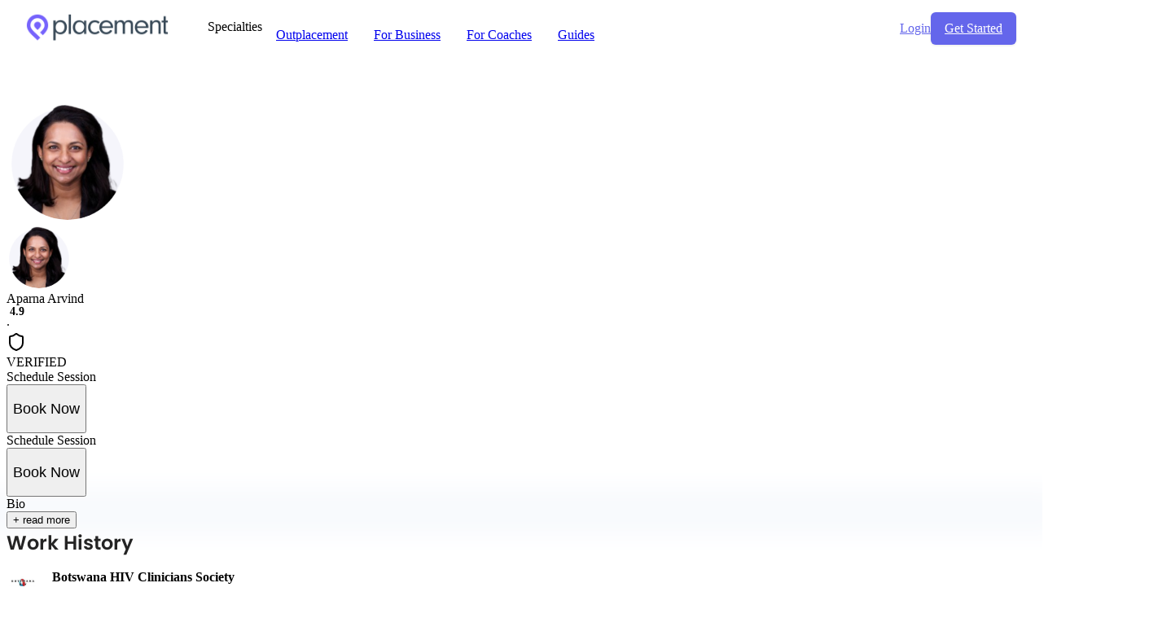

--- FILE ---
content_type: text/html; charset=utf-8
request_url: https://www.placement.com/@aparna-arvind
body_size: 28435
content:
<!-- index.html -->
<!doctype html>
<html lang="en" prefix="og: http://ogp.me/ns#" undefined>
<head><meta charset="utf-8">
<meta name="viewport" content="width=device-width, initial-scale=1">
<title>Aparna Arvind - Assessments - Placement</title>
<link rel="stylesheet" href="https://use.typekit.net/uuf2jpp.css">
<style>@import url('https://fonts.googleapis.com/css2?family=Inter:ital,opsz,wght@0,14..32,100..900;1,14..32,100..900&display=swap');</style>
<style data emotion="exec-app-global animation-i8wgna">@-webkit-keyframes animation-i8wgna{0%{-webkit-transform:translateX(0%);-moz-transform:translateX(0%);-ms-transform:translateX(0%);transform:translateX(0%);}50%{-webkit-transform:translateX(-100%);-moz-transform:translateX(-100%);-ms-transform:translateX(-100%);transform:translateX(-100%);}100%{-webkit-transform:translateX(0%);-moz-transform:translateX(0%);-ms-transform:translateX(0%);transform:translateX(0%);}}@keyframes animation-i8wgna{0%{-webkit-transform:translateX(0%);-moz-transform:translateX(0%);-ms-transform:translateX(0%);transform:translateX(0%);}50%{-webkit-transform:translateX(-100%);-moz-transform:translateX(-100%);-ms-transform:translateX(-100%);transform:translateX(-100%);}100%{-webkit-transform:translateX(0%);-moz-transform:translateX(0%);-ms-transform:translateX(0%);transform:translateX(0%);}}</style>
<style data emotion="exec-app f8ckku iz1hne 1enynaf s3axrf zkfaav 4cffwv 1nfl94p 15yv191 12y95y7 ysbc4x 1tx9f5r 1jtmufw vurnku 1fduncm afc6rb 16badxb atpdiy 15p077n w0u7ax 324p0z 9l6osk 13pmo7n 1lohbqv 1gssdsc 1t87ak2 1acmo9u nm9wwx 3dqim8 1ic3l36 17f310g r3wt16 1gqvcq6 1k6mmzg j6p6l5 199kefw 1euxbz8 11tqjwq qkom0p">.exec-app-f8ckku{box-sizing:border-box;margin:0;min-width:0;max-width:1280px;padding-left:24px;padding-right:24px;margin-right:auto;margin-left:auto;padding-left:24px;padding-right:24px;width:100%;}.exec-app-f8ckku:after{clear:both;}@media (min-width: 1200px){.exec-app-f8ckku{max-width:1280px;}}.exec-app-iz1hne{box-sizing:border-box;margin:0;min-width:0;margin-left:-15px;margin-right:-15px;}.exec-app-iz1hne:before,.exec-app-iz1hne:after{content:" ";display:table;}.exec-app-iz1hne:after{clear:both;}.exec-app-1enynaf{box-sizing:border-box;margin:0;min-width:0;width:100%;position:relative;min-height:1px;padding-left:15px;padding-right:15px;float:left;}.exec-app-s3axrf{box-sizing:border-box;margin:0;min-width:0;-webkit-align-items:center;-webkit-box-align:center;-ms-flex-align:center;align-items:center;-webkit-box-pack:justify;-webkit-justify-content:space-between;justify-content:space-between;display:-webkit-box;display:-webkit-flex;display:-ms-flexbox;display:flex;}.exec-app-zkfaav{box-sizing:border-box;margin:0;min-width:0;-webkit-align-items:center;-webkit-box-align:center;-ms-flex-align:center;align-items:center;display:-webkit-box;display:-webkit-flex;display:-ms-flexbox;display:flex;}.exec-app-4cffwv{box-sizing:border-box;margin:0;min-width:0;display:-webkit-box;display:-webkit-flex;display:-ms-flexbox;display:flex;}.exec-app-1nfl94p{display:inline-block;margin-bottom:0;font-weight:500;text-align:center;vertical-align:middle;cursor:pointer;background-image:none;border:1px solid transparent;white-space:nowrap;padding:8px 16px;font-size:16px;line-height:1.42857143;border-radius:6px;-webkit-user-select:none;-moz-user-select:none;-ms-user-select:none;-webkit-user-select:none;-moz-user-select:none;-ms-user-select:none;user-select:none;color:#fff;background-color:#6466eb;border-color:transparent;box-shadow:0 1px transparent,0 1px 3px rgb(0 0 0 / 9%);}.exec-app-1nfl94p:focus{outline:thin dotted;outline:5px auto -webkit-focus-ring-color;outline-offset:-2px;}.exec-app-1nfl94p:focus,.exec-app-1nfl94p:hover{color:#333;-webkit-text-decoration:none;text-decoration:none;}.exec-app-1nfl94p:active{outline:0;background-image:none;box-shadow:inset 0 3px 5px rgba(0,0,0,.125);}.exec-app-1nfl94p[disabled],fieldset[disabled] .exec-app-1nfl94p{cursor:not-allowed;pointer-events:none;opacity:.65;-webkit-filter:alpha(opacity=65);filter:alpha(opacity=65);box-shadow:none;}.exec-app-1nfl94p:active,.exec-app-1nfl94p:focus,.exec-app-1nfl94p:hover{color:#fff;background-color:#3739e5;border-color:transparent;}.exec-app-1nfl94p:active{background-image:none;}.exec-app-1nfl94p[disabled],.exec-app-1nfl94p[disabled]:active,.exec-app-1nfl94p[disabled]:focus,.exec-app-1nfl94p[disabled]:hover,fieldset[disabled] .exec-app-1nfl94p,fieldset[disabled] .exec-app-1nfl94p:active,fieldset[disabled] .exec-app-1nfl94p:focus,fieldset[disabled] .exec-app-1nfl94p:hover{background-color:#6466eb;border-color:transparent;}.exec-app-15yv191{box-sizing:border-box;margin:0;min-width:0;margin-top:58px;}.exec-app-12y95y7{box-sizing:border-box;margin:0;min-width:0;margin-top:30px;}.exec-app-ysbc4x{box-sizing:border-box;margin:0;min-width:0;margin-right:auto;margin-left:auto;padding-left:15px;padding-right:15px;width:100%;}.exec-app-ysbc4x:after{clear:both;}@media (min-width: 1200px){.exec-app-ysbc4x{max-width:1188px;}}.exec-app-1tx9f5r{box-sizing:border-box;margin:0;min-width:0;max-width:780px;margin-left:auto;margin-right:auto;font-size:36px;}@media screen and (min-width: 40em){.exec-app-1tx9f5r{font-size:48px;}}@media screen and (min-width: 52em){.exec-app-1tx9f5r{font-size:60px;}}.exec-app-1jtmufw{box-sizing:border-box;margin:0;min-width:0;max-width:780px;margin-left:auto;margin-right:auto;font-size:20px;}@media screen and (min-width: 40em){.exec-app-1jtmufw{font-size:24px;}}@media screen and (min-width: 52em){.exec-app-1jtmufw{font-size:30px;}}.exec-app-vurnku{box-sizing:border-box;margin:0;min-width:0;}.exec-app-1fduncm{box-sizing:border-box;margin:0;min-width:0;-webkit-box-pack:center;-ms-flex-pack:center;-webkit-justify-content:center;justify-content:center;-webkit-flex-direction:column;-ms-flex-direction:column;flex-direction:column;-webkit-align-items:center;-webkit-box-align:center;-ms-flex-align:center;align-items:center;display:-webkit-box;display:-webkit-flex;display:-ms-flexbox;display:flex;}@media screen and (min-width: 40em){.exec-app-1fduncm{-webkit-flex-direction:row;-ms-flex-direction:row;flex-direction:row;}}.exec-app-afc6rb{display:inline-block;margin-bottom:0;font-weight:500;text-align:center;vertical-align:middle;cursor:pointer;background-image:none;border:1px solid transparent;white-space:nowrap;padding:8px 16px;font-size:16px;line-height:1.42857143;border-radius:6px;-webkit-user-select:none;-moz-user-select:none;-ms-user-select:none;-webkit-user-select:none;-moz-user-select:none;-ms-user-select:none;user-select:none;color:#fff;background-color:#6466eb;border-color:transparent;box-shadow:0 1px transparent,0 1px 3px rgb(0 0 0 / 9%);background-color:#6466EB;border-color:#6466EB;box-shadow:'3px 5px 1.25rem rgba(36,65,102,.2)';font-size:18px;font-weight:600;max-width:100%;width:350px;padding:12px 20px;border-radius:10px;}.exec-app-afc6rb:focus{outline:thin dotted;outline:5px auto -webkit-focus-ring-color;outline-offset:-2px;}.exec-app-afc6rb:focus,.exec-app-afc6rb:hover{color:#333;-webkit-text-decoration:none;text-decoration:none;}.exec-app-afc6rb:active{outline:0;background-image:none;box-shadow:inset 0 3px 5px rgba(0,0,0,.125);}.exec-app-afc6rb[disabled],fieldset[disabled] .exec-app-afc6rb{cursor:not-allowed;pointer-events:none;opacity:.65;-webkit-filter:alpha(opacity=65);filter:alpha(opacity=65);box-shadow:none;}.exec-app-afc6rb:active,.exec-app-afc6rb:focus,.exec-app-afc6rb:hover{color:#fff;background-color:#3739e5;border-color:transparent;}.exec-app-afc6rb:active{background-image:none;}.exec-app-afc6rb[disabled],.exec-app-afc6rb[disabled]:active,.exec-app-afc6rb[disabled]:focus,.exec-app-afc6rb[disabled]:hover,fieldset[disabled] .exec-app-afc6rb,fieldset[disabled] .exec-app-afc6rb:active,fieldset[disabled] .exec-app-afc6rb:focus,fieldset[disabled] .exec-app-afc6rb:hover{background-color:#6466eb;border-color:transparent;}.exec-app-afc6rb:hover{background-color:#6466EB;opacity:0.8;}.exec-app-16badxb{box-sizing:border-box;margin:0;min-width:0;font-size:20px;padding:4px;-webkit-box-pack:center;-ms-flex-pack:center;-webkit-justify-content:center;justify-content:center;display:-webkit-box;display:-webkit-flex;display:-ms-flexbox;display:flex;}.exec-app-atpdiy{display:inline-block;margin-bottom:0;font-weight:500;text-align:center;vertical-align:middle;cursor:pointer;background-image:none;border:1px solid transparent;white-space:nowrap;padding:8px 16px;font-size:16px;line-height:1.42857143;border-radius:6px;-webkit-user-select:none;-moz-user-select:none;-ms-user-select:none;-webkit-user-select:none;-moz-user-select:none;-ms-user-select:none;user-select:none;color:#fff;background-color:#6466eb;border-color:transparent;box-shadow:0 1px transparent,0 1px 3px rgb(0 0 0 / 9%);background-color:#6466EB;border-color:#6466EB;box-shadow:'3px 5px 1.25rem rgba(36,65,102,.2)';font-size:18px;font-weight:600;max-width:100%;width:350px;padding:12px 20px;border-radius:10px;width:288px;max-width:100%;font-size:18px;font-weight:500;padding:12px 20px;border-radius:10px;border:none;box-shadow:none;background-color:#f5f5fb;color:#242424;z-index:998;}.exec-app-atpdiy:focus{outline:thin dotted;outline:5px auto -webkit-focus-ring-color;outline-offset:-2px;}.exec-app-atpdiy:focus,.exec-app-atpdiy:hover{color:#333;-webkit-text-decoration:none;text-decoration:none;}.exec-app-atpdiy:active{outline:0;background-image:none;box-shadow:inset 0 3px 5px rgba(0,0,0,.125);}.exec-app-atpdiy[disabled],fieldset[disabled] .exec-app-atpdiy{cursor:not-allowed;pointer-events:none;opacity:.65;-webkit-filter:alpha(opacity=65);filter:alpha(opacity=65);box-shadow:none;}.exec-app-atpdiy:active,.exec-app-atpdiy:focus,.exec-app-atpdiy:hover{color:#fff;background-color:#3739e5;border-color:transparent;}.exec-app-atpdiy:active{background-image:none;}.exec-app-atpdiy[disabled],.exec-app-atpdiy[disabled]:active,.exec-app-atpdiy[disabled]:focus,.exec-app-atpdiy[disabled]:hover,fieldset[disabled] .exec-app-atpdiy,fieldset[disabled] .exec-app-atpdiy:active,fieldset[disabled] .exec-app-atpdiy:focus,fieldset[disabled] .exec-app-atpdiy:hover{background-color:#6466eb;border-color:transparent;}.exec-app-atpdiy:hover{background-color:#6466EB;opacity:0.8;}.exec-app-15p077n{box-sizing:border-box;margin:0;min-width:0;width:100%;position:relative;min-height:1px;padding-left:15px;padding-right:15px;float:left;}@media screen and (min-width: 40em){.exec-app-15p077n{width:100%;}}@media screen and (min-width: 52em){.exec-app-15p077n{width:80%;}}.exec-app-w0u7ax{box-sizing:border-box;margin:0;min-width:0;width:100%;position:relative;min-height:1px;padding-left:15px;padding-right:15px;float:left;}@media screen and (min-width: 40em){.exec-app-w0u7ax{width:100%;}}@media screen and (min-width: 52em){.exec-app-w0u7ax{width:20%;}}.exec-app-324p0z{box-sizing:border-box;margin:0;min-width:0;width:100%;position:relative;min-height:1px;padding-left:15px;padding-right:15px;float:left;}@media screen and (min-width: 40em){.exec-app-324p0z{width:100%;}}@media screen and (min-width: 52em){.exec-app-324p0z{width:50%;}}.exec-app-9l6osk{box-sizing:border-box;margin:0;min-width:0;width:100%;text-align:right;position:relative;min-height:1px;padding-left:15px;padding-right:15px;float:left;}@media screen and (min-width: 40em){.exec-app-9l6osk{width:100%;}}@media screen and (min-width: 52em){.exec-app-9l6osk{width:50%;}}.exec-app-13pmo7n{margin-bottom:0;padding-left:0;list-style:none;margin-left:3rem;}.exec-app-13pmo7n>li,.exec-app-13pmo7n>li>a{position:relative;display:block;}.exec-app-13pmo7n>li>a{padding:10px 15px;}.exec-app-13pmo7n>li>a:focus,.exec-app-13pmo7n>li>a:hover{-webkit-text-decoration:none;text-decoration:none;color:#3788ee;}.exec-app-13pmo7n>li.disabled>a{color:#999;}.exec-app-13pmo7n>li.disabled>a:focus,.exec-app-13pmo7n>li.disabled>a:hover{color:#999;-webkit-text-decoration:none;text-decoration:none;background-color:transparent;cursor:not-allowed;}.exec-app-13pmo7n .open>a,.exec-app-13pmo7n .open>a:focus,.exec-app-13pmo7n .open>a:hover{background-color:#eee;border-color:#3788ee;}.exec-app-13pmo7n>li>a>img{max-width:none;}.exec-app-13pmo7n>li>div>.nav-link-sub-menu-item-mobile{position:relative;display:block;padding:10px 15px;}.exec-app-13pmo7n>li{float:left;}.exec-app-13pmo7n>li>a{border-radius:6px;}.exec-app-13pmo7n>li+li{margin-left:2px;}.exec-app-13pmo7n>li.active>a,.exec-app-13pmo7n>li.active>a:focus,.exec-app-13pmo7n>li.active>a:hover{color:#fff;background-color:#3788ee;}.exec-app-1lohbqv{box-sizing:border-box;margin:0;min-width:0;font-weight:600;}.exec-app-1gssdsc{box-sizing:border-box;margin:0;min-width:0;-webkit-align-items:center;-webkit-box-align:center;-ms-flex-align:center;align-items:center;line-height:14px;display:-webkit-box;display:-webkit-flex;display:-ms-flexbox;display:flex;}.exec-app-1t87ak2{box-sizing:border-box;margin:0;min-width:0;margin-left:4px;font-size:14px;font-weight:600;}.exec-app-1acmo9u{height:60px;font-size:18px;}.exec-app-nm9wwx{box-sizing:border-box;margin:0;min-width:0;padding-bottom:24px;-webkit-box-flex-wrap:wrap;-webkit-flex-wrap:wrap;-ms-flex-wrap:wrap;flex-wrap:wrap;-webkit-flex-direction:column;-ms-flex-direction:column;flex-direction:column;display:-webkit-box;display:-webkit-flex;display:-ms-flexbox;display:flex;}@media screen and (min-width: 40em){.exec-app-nm9wwx{-webkit-box-flex-wrap:nowrap;-webkit-flex-wrap:nowrap;-ms-flex-wrap:nowrap;flex-wrap:nowrap;}}.exec-app-nm9wwx .work-hist-dates{color:#778397;margin-left:8px;}.exec-app-nm9wwx .work-hist-logo{max-height:40px;max-width:40px;}.exec-app-3dqim8{box-sizing:border-box;margin:0;min-width:0;color:#242424;font-size:24px;font-family:poppins,Georgia,Times New Roman,Times,serif;min-width:140px;font-weight:600;margin-bottom:8px;}@media screen and (min-width: 40em){.exec-app-3dqim8{margin-bottom:0;}}.exec-app-1ic3l36{box-sizing:border-box;margin:0;min-width:0;width:100%;padding-left:0;}@media screen and (min-width: 40em){.exec-app-1ic3l36{width:auto;padding-left:0;}}.exec-app-17f310g{box-sizing:border-box;margin:0;min-width:0;margin-top:16px;-webkit-align-items:start;-webkit-box-align:start;-ms-flex-align:start;align-items:start;display:-webkit-box;display:-webkit-flex;display:-ms-flexbox;display:flex;}.exec-app-r3wt16{box-sizing:border-box;margin:0;min-width:0;margin-left:16px;-webkit-flex:1;-ms-flex:1;flex:1;overflow-wrap:break-word;}.exec-app-1gqvcq6{color:#6466EB;cursor:pointer;}.exec-app-1gqvcq6:hover{opacity:0.8;}.exec-app-1k6mmzg{box-sizing:border-box;margin:0;min-width:0;border:1px solid #E2E2E2;overflow:hidden;}.exec-app-j6p6l5{background-color:#fff;text-align:left;overflow:hidden;}.exec-app-j6p6l5:not(:first-of-type){border-top:1px solid #E2E2E2;}.exec-app-j6p6l5 .collapsible-item-header{cursor:pointer;padding:16px;font-weight:normal;}.exec-app-j6p6l5 .collapsible-item-header .collapsible-item-lead-wrapper{-webkit-box-flex:1;-webkit-flex-grow:1;-ms-flex-positive:1;flex-grow:1;}.exec-app-j6p6l5 .collapsible-item-header .item-caret{padding-left:10px;}.exec-app-j6p6l5 .collapsible-item-content{display:none;padding:16px;padding-right:36px;padding-top:0;}.exec-app-j6p6l5 .item-caret-open{display:none;}.exec-app-j6p6l5.item-open .collapsible-item-header{cursor:default;color:#000;font-weight:600;}.exec-app-j6p6l5.item-open .collapsible-item-content{display:block;}.exec-app-j6p6l5.item-open .item-caret-open{display:block;}.exec-app-j6p6l5.item-open .item-caret-closed{display:none;}.exec-app-j6p6l5:hover .collapsible-item-header{color:#000;}.exec-app-j6p6l5:last-child{margin-bottom:0;}.exec-app-199kefw{box-sizing:border-box;margin:0;min-width:0;-webkit-box-pack:justify;-webkit-justify-content:space-between;justify-content:space-between;-webkit-align-items:center;-webkit-box-align:center;-ms-flex-align:center;align-items:center;display:-webkit-box;display:-webkit-flex;display:-ms-flexbox;display:flex;}.exec-app-1euxbz8{color:#6466EB;font-size:16px;font-weight:600;margin:0;padding:16px;border-top:1px solid #E2E2E2;}.exec-app-11tqjwq{box-sizing:border-box;margin:0;min-width:0;color:#000;white-space:pre-line;}.exec-app-qkom0p{box-sizing:border-box;margin:0;min-width:0;margin-top:2px;}</style>
<meta name="build-version" content="14.3.0">
<meta http equiv="X-UA-Compatible" content="IE=edge">
<meta name="mobile-web-app-capable" content="yes">
<meta name="msapplication-TileColor" content="#603cba">
<meta name="theme-color" content="#ffffff">
<meta name="apple-mobile-web-app-status-bar-style" content="black">
<meta http equiv="Accept-CH" content="Width, Sec-CH-UA, Sec-CH-UA-Mobile, Sec-CH-UA-Platform, Sec-CH-Viewport-Width">
<link rel="apple-touch-icon" sizes="180x180" href="https://api.placement.com/static/img/apple-touch-icon.png?v=rMJgxBbbRL">
<link rel="icon" type="image/png" sizes="32x32" href="https://api.placement.com/static/img/favicon-32x32.png?v=rMJgxBbbRL">
<link rel="icon" type="image/png" sizes="16x16" href="https://api.placement.com/static/img/favicon-16x16.png?v=rMJgxBbbRL">
<link rel="manifest" href="/manifest.json">
<link rel="shortcut icon" href="https://api.placement.com/static/img/favicon.ico?v=rMJgxBbbRL">
<script>
          (function(w,d,s,l,i){w[l]=w[l]||[];w[l].push({'gtm.start':
new Date().getTime(),event:'gtm.js'});var f=d.getElementsByTagName(s)[0],
j=d.createElement(s),dl=l!='dataLayer'?'&l='+l:'';j.async=true;j.src=
'https://www.googletagmanager.com/gtm.js?id='+i+dl;f.parentNode.insertBefore(j,f);
})(window,document,'script','dataLayer','GTM-5CMZXF9');
        </script>
<meta name="description" content="Executive coach, healthcare leader, and change management consultant with 20+ years as a physician. Aparna coaches leaders across healthcare, technology, and nonprofits. Focus areas include leadership transitions, resilience, influence, emotional intelligence, and burnout.">
<meta property="og:type" content="website">
<meta property="og:url" content="https://www.exec.com/@aparna-arvind">
<meta property="og:title" content="Aparna Arvind - Assessments - Placement">
<meta property="og:description" content="Executive coach, healthcare leader, and change management consultant with 20+ years as a physician. Aparna coaches leaders across healthcare, technology, and nonprofits. Focus areas include leadership transitions, resilience, influence, emotional intelligence, and burnout.">
<meta property="og:image" content="https://res.cloudinary.com/five/image/upload/h_685,w_1200/v1672753970/hehkykkxjhyym9ldv4hj.png">
<meta property="twitter:card" content="summary_large_image">
<meta property="twitter:url" content="https://www.exec.com/@aparna-arvind">
<meta property="twitter:title" content="Aparna Arvind - Assessments - Placement">
<meta property="twitter:description" content="Executive coach, healthcare leader, and change management consultant with 20+ years as a physician. Aparna coaches leaders across healthcare, technology, and nonprofits. Focus areas include leadership transitions, resilience, influence, emotional intelligence, and burnout.">
<meta property="twitter:image" content="https://res.cloudinary.com/five/image/upload/h_685,w_1200/v1672753970/hehkykkxjhyym9ldv4hj.png">
<link rel="canonical" href="https://www.exec.com/@aparna-arvind"></head>
<script type="module" crossorigin src="/assets/index-BlZGpvTv.js"></script>
<link rel="modulepreload" crossorigin href="/assets/ui-vendor-DDxPgsNI.js">
<link rel="modulepreload" crossorigin href="/assets/ui-extras-vendor-DN_PYR9X.js">
<link rel="modulepreload" crossorigin href="/assets/router-vendor-ByD7Fg41.js">
<link rel="modulepreload" crossorigin href="/assets/editor-vendor-DPedX6Ee.js">
<link rel="modulepreload" crossorigin href="/assets/media-vendor-DH7lmHsb.js">
<link rel="modulepreload" crossorigin href="/assets/stream-vendor-Bq1kOxS2.js">
<link rel="modulepreload" crossorigin href="/assets/graphql-vendor-BO05Fisu.js">
<link rel="modulepreload" crossorigin href="/assets/utils-vendor-DP_D_nwv.js">
<link rel="modulepreload" crossorigin href="/assets/search-vendor-2RfmnYup.js">
<link rel="modulepreload" crossorigin href="/assets/emoji-vendor-BwLCvVHw.js">
<link rel="stylesheet" crossorigin href="/assets/index-aKsXEEQY.css">
<body undefined class="placement-page data-[scroll-locked]:!overflow-visible public-site">
<noscript><iframe src="https://www.googletagmanager.com/ns.html?id=GTM-5CMZXF9" height="0" width="0" style="display:none;visibility:hidden"></iframe></noscript>
<div id="root"><link rel="preload" as="image" href="https://d30qxmp7fk3hji.cloudfront.net/1680714436-images.jpg"/><link rel="preload" as="image" href="https://d30qxmp7fk3hji.cloudfront.net/1680714413-download (6).png"/><div class="fixed top-0 left-0 w-full bg-white py-2 shadow-sm" style="z-index:500"><div class="exec-app-f8ckku"><div class="exec-app-iz1hne"><div width="1" class="exec-app-1enynaf"><div class="exec-app-s3axrf"><div class="exec-app-zkfaav"><a href="/" data-discover="true"><div class="fresnel-container fresnel-lessThan-lg fresnel-_R_2pl8p_" style="display:none"></div><div class="fresnel-container fresnel-greaterThan-md fresnel-_R_4pl8p_" style="display:block"><img alt="Placement" src="[data-uri]" style="width:175px;height:35px" class="inline-block"/></div></a><div class="fresnel-container fresnel-greaterThanOrEqual-lg fresnel-_R_19l8p_" style="display:block"><ul class="exec-app-13pmo7n"><li><div class="fresnel-container fresnel-lessThan-lg fresnel-_R_4r9l8p_" style="display:none"></div><div class="fresnel-container fresnel-greaterThan-md fresnel-_R_8r9l8p_" style="display:block"><div class="inline-block px-4 py-2.5 font-medium select-none" style="display:inline-block"><div class="bp5-popover-target" style="display:inline-block" aria-haspopup="menu"><div><div class="flex items-center text-gray-700"><span>Specialties</span><span aria-hidden="true" class="bp5-icon bp5-icon-standard bp5-icon-chevron-down ml-1" data-icon="chevron-down"></span></div></div></div></div></div></li><li class="text rounded hover:bg-slate-50 null"><a class="block px-4 py-2.5 select-none lg:inline-block" href="https://www.exec.com/outplacement"><span class="relative font-medium text-gray-700">Outplacement</span></a></li><li class="text rounded hover:bg-slate-50 null"><a class="block px-4 py-2.5 select-none lg:inline-block" href="https://www.exec.com"><span class="relative font-medium text-gray-700">For Business</span></a></li><li class="text rounded hover:bg-slate-50 null"><a class="block px-4 py-2.5 select-none lg:inline-block" href="https://www.exec.com/for-coaches"><span class="relative font-medium text-gray-700">For Coaches</span></a></li><li class="text rounded hover:bg-slate-50 null"><a class="block px-4 py-2.5 select-none lg:inline-block" href="/learn" data-discover="true"><span class="relative font-medium text-gray-700">Guides</span></a></li></ul></div></div><div class="exec-app-4cffwv"><div class="exec-app-zkfaav"><div class="fresnel-container fresnel-greaterThanOrEqual-lg fresnel-_R_cql8p_" style="display:block"><a class="mr-2 font-semibold hover:text-[#3788ee]" style="color:#6466EB" href="/login" data-discover="true">Login</a></div><a class="ml-8 text-white exec-app-1nfl94p" href="/match" data-discover="true">Get Started</a></div><div class="fresnel-container fresnel-lessThan-lg fresnel-_R_1al8p_" style="display:none"></div></div></div></div></div></div></div><div class="exec-app-15yv191"><div><div class="bg-gradient-to-r from-blue-900 to-blue-700"><div class="flex flex-row pt-10 pb-4 justify-between max-w-marketing-content mx-auto px-4"><div class="pt-4 pb-3 text-white"><div class="mx-auto max-w-3xl px-0"><div class="flex items-start"><div class="hidden sm:block"><img src="https://res.cloudinary.com/five/image/upload/ar_1:1,c_thumb,h_400,w_400/v1680713983/qdzcxpfccexf3yc61deb.png" loading="lazy" class="inline" style="border-radius:100%;height:150px;width:150px" alt="Aparna Arvind" title="Aparna Arvind"/></div><div class="block sm:hidden"><img src="https://res.cloudinary.com/five/image/upload/ar_1:1,c_thumb,h_400,w_400/v1680713983/qdzcxpfccexf3yc61deb.png" loading="lazy" class="inline" style="border-radius:100%;height:80px;width:80px" alt="Aparna Arvind" title="Aparna Arvind"/></div><div class="pl-3 flex-1"><div class="flex items-center flex-1 justify-start"><div class="flex items-center flex-1"><div class="my-2 mr-1 font-serif text-4xl font-bold">Aparna Arvind</div></div><div class="flex items-center"></div></div><div class="flex items-center"><div class="exec-app-1gssdsc"><span aria-hidden="true" class="bp5-icon bp5-icon-standard bp5-icon-star" data-icon="star"></span><div font-size="14" font-weight="600" class="exec-app-1t87ak2">4.9</div></div><div class="flex items-center"><div class="mx-2 opacity-50">·</div><svg xmlns="http://www.w3.org/2000/svg" width="24" height="24" viewBox="0 0 24 24" fill="none" stroke="currentColor" stroke-width="2" stroke-linecap="round" stroke-linejoin="round" class="lucide lucide-shield w-[18px] h-[18px] text-green-600"><path d="M20 13c0 5-3.5 7.5-7.66 8.95a1 1 0 0 1-.67-.01C7.5 20.5 4 18 4 13V6a1 1 0 0 1 1-1c2 0 4.5-1.2 6.24-2.72a1.17 1.17 0 0 1 1.52 0C14.51 3.81 17 5 19 5a1 1 0 0 1 1 1z"></path></svg><div class="ml-2 text-sm font-semibold">VERIFIED</div></div></div><div class="hidden md:block"><div><div class="relative"><div class="my-3"></div><div class=""></div></div></div><div><div class="flex items-center"></div></div></div></div></div><div class="block md:hidden"><div><div class="relative"><div class="my-3"></div><div class=""></div></div></div><div><div class="flex items-center"></div></div></div></div></div><div class="hidden lg:block mt-8"><div class="w-96"><div class="bg-white p-4 rounded-lg"><div class="text-xl font-bold mb- font-serif">Schedule Session</div><a href="/match" data-discover="true"><button type="button" class="bp5-button bp5-fill bp5-large bp5-intent-primary exec-app-1acmo9u"><span class="bp5-button-text">Book Now</span></button></a></div></div></div></div></div><div class="flex flex-row pt-10 pb-4 justify-between max-w-marketing-content mx-auto px-4"><div class="max-w-[800px]"><div class="block lg:hidden mb-4 rounded-lg border"><div class="bg-white p-4 rounded-lg"><div class="text-xl font-bold mb- font-serif">Schedule Session</div><a href="/match" data-discover="true"><button type="button" class="bp5-button bp5-fill bp5-large bp5-intent-primary exec-app-1acmo9u"><span class="bp5-button-text">Book Now</span></button></a></div></div><div><div class="pb-6"><div class="text-2xl font-semibold font-serif mb-4">Bio</div><div><div class="overflow-hidden relative max-h-[300px]"><div class="absolute bottom-0 h-0 w-full" style="box-shadow:0px 0px 30px 30px rgb(248 250 253)"></div></div><button data-slot="button" aria-disabled="false" tabindex="0" class="inline-flex items-center cursor-pointer justify-center gap-2.5 whitespace-nowrap rounded-md font-semibold transition-all focus-visible:outline-dashed focus-visible:outline [&amp;_svg]:pointer-events-none shrink-0 [&amp;_svg]:shrink-0 outline-none aria-invalid:ring-destructive/20 dark:aria-invalid:ring-destructive/40 aria-invalid:border-destructive h-8 px-3 py-1.5 text-sm has-[&gt;svg]:px-2 [&amp;_svg:not([class*=&#x27;size-&#x27;])]:size-3.5 bg-transparent text-primary hover:bg-primary-400/10 active:bg-primary-400/20 focus-visible:outline-white" role="button" style="cursor:pointer">+ read more</button></div></div><div><div class="exec-app-nm9wwx"><div color="#242424" font-size="24" font-family="poppins, Georgia, Times New Roman, Times, serif" font-weight="600" class="exec-app-3dqim8">Work History</div><div width="100%,auto" class="exec-app-1ic3l36"><div class="exec-app-17f310g"><img class="work-hist-logo" src="https://d30qxmp7fk3hji.cloudfront.net/1680714436-images.jpg"/><div class="exec-app-r3wt16"><div font-weight="600" class="exec-app-1lohbqv">Botswana HIV Clinicians Society</div><div class="exec-app-vurnku">Treasurer</div></div></div><div class="exec-app-17f310g"><img class="work-hist-logo" src="https://d30qxmp7fk3hji.cloudfront.net/1680714413-download (6).png"/><div class="exec-app-r3wt16"><div font-weight="600" class="exec-app-1lohbqv">Independence Surgery, Gaborone</div><div class="exec-app-vurnku">General Medical Practitioner</div></div></div></div></div><div class="pb-3 flex flex-col"><div class="text-2xl font-semibold font-serif my-4">Credentials</div><div class="w-full"><ul class="space-y-4"><li class="exec-app-1gqvcq6">ICF Associate Certified Coach (ACC)<span aria-hidden="true" style="margin-left:4px" class="bp5-icon bp5-icon-shield" data-icon="shield"></span></li><li class="flex items-center gap-4"><div class="w-8 h-8 bg-blue-50 rounded-full flex items-center justify-center flex-shrink-0"><svg xmlns="http://www.w3.org/2000/svg" width="24" height="24" viewBox="0 0 24 24" fill="none" stroke="currentColor" stroke-width="2" stroke-linecap="round" stroke-linejoin="round" class="lucide lucide-check w-4 h-4 text-blue-600"><path d="M20 6 9 17l-5-5"></path></svg></div>Certified Executive Coach</li><li class="flex items-center gap-4"><div class="w-8 h-8 bg-blue-50 rounded-full flex items-center justify-center flex-shrink-0"><svg xmlns="http://www.w3.org/2000/svg" width="24" height="24" viewBox="0 0 24 24" fill="none" stroke="currentColor" stroke-width="2" stroke-linecap="round" stroke-linejoin="round" class="lucide lucide-check w-4 h-4 text-blue-600"><path d="M20 6 9 17l-5-5"></path></svg></div>Certified Change Management Practitioner</li><li class="flex items-center gap-4"><div class="w-8 h-8 bg-blue-50 rounded-full flex items-center justify-center flex-shrink-0"><svg xmlns="http://www.w3.org/2000/svg" width="24" height="24" viewBox="0 0 24 24" fill="none" stroke="currentColor" stroke-width="2" stroke-linecap="round" stroke-linejoin="round" class="lucide lucide-check w-4 h-4 text-blue-600"><path d="M20 6 9 17l-5-5"></path></svg></div>Medical Doctor (MD)</li><li class="flex items-center gap-4"><div class="w-8 h-8 bg-blue-50 rounded-full flex items-center justify-center flex-shrink-0"><svg xmlns="http://www.w3.org/2000/svg" width="24" height="24" viewBox="0 0 24 24" fill="none" stroke="currentColor" stroke-width="2" stroke-linecap="round" stroke-linejoin="round" class="lucide lucide-check w-4 h-4 text-blue-600"><path d="M20 6 9 17l-5-5"></path></svg></div>Certified DISC Practitioner</li><li class="flex items-center gap-4"><div class="w-8 h-8 bg-blue-50 rounded-full flex items-center justify-center flex-shrink-0"><svg xmlns="http://www.w3.org/2000/svg" width="24" height="24" viewBox="0 0 24 24" fill="none" stroke="currentColor" stroke-width="2" stroke-linecap="round" stroke-linejoin="round" class="lucide lucide-check w-4 h-4 text-blue-600"><path d="M20 6 9 17l-5-5"></path></svg></div>Hogan Assessments Certified</li></ul></div></div><div class="pb-3 flex flex-col flex-wrap"><div class="text-2xl font-semibold font-serif my-4">Industry Specialties</div><div class="flex flex-wrap w-full"><div class="flex items-center gap-4"><div class="w-8 h-8 bg-blue-200 rounded-full flex items-center justify-center flex-shrink-0"><svg xmlns="http://www.w3.org/2000/svg" width="24" height="24" viewBox="0 0 24 24" fill="none" stroke="currentColor" stroke-width="2" stroke-linecap="round" stroke-linejoin="round" class="lucide lucide-check w-4 h-4 text-gray-500"><path d="M20 6 9 17l-5-5"></path></svg></div><div>Healthcare, Medical Practice, Professional Services, Consulting</div></div></div></div><div class="pb-3 flex flex-col flex-wrap"><div class="text-2xl font-semibold font-serif my-4">Functional Specialties</div><div class="flex flex-wrap w-full"><div class="flex items-center gap-4"><div class="w-8 h-8 bg-blue-200 rounded-full flex items-center justify-center flex-shrink-0"><svg xmlns="http://www.w3.org/2000/svg" width="24" height="24" viewBox="0 0 24 24" fill="none" stroke="currentColor" stroke-width="2" stroke-linecap="round" stroke-linejoin="round" class="lucide lucide-check w-4 h-4 text-gray-500"><path d="M20 6 9 17l-5-5"></path></svg></div><div>Accounting Auditing, Business Development, Consulting, Operations<span> and </span><span data-slot="button" aria-disabled="false" tabindex="0" class="inline-flex items-center cursor-pointer justify-center gap-2.5 whitespace-nowrap rounded-md font-semibold transition-all focus-visible:outline-dashed focus-visible:outline [&amp;_svg]:pointer-events-none shrink-0 [&amp;_svg]:shrink-0 outline-none aria-invalid:ring-destructive/20 dark:aria-invalid:ring-destructive/40 aria-invalid:border-destructive h-8 px-3 py-1.5 text-sm has-[&gt;svg]:px-2 [&amp;_svg:not([class*=&#x27;size-&#x27;])]:size-3.5 bg-transparent text-primary hover:bg-primary-400/10 active:bg-primary-400/20 focus-visible:outline-white" role="button" style="cursor:pointer">more</span></div></div></div></div></div><div class="text-2xl font-semibold font-serif my-4">FAQ</div><div class="pb-6"><div class="round-corners exec-app-1k6mmzg"><div class="custom-faq-item exec-app-j6p6l5"><div class="collapsible-item-header exec-app-199kefw" tabindex="0" role="button" style="cursor:pointer"><div class="collapsible-item-lead-wrapper"><div class="collapsible-item-lead">Describe your coaching style.</div></div><div><div class="item-caret item-caret-open"><img src="data:image/svg+xml,%3c?xml%20version=&#x27;1.0&#x27;%20encoding=&#x27;UTF-8&#x27;?%3e%3csvg%20width=&#x27;20px&#x27;%20height=&#x27;11px&#x27;%20viewBox=&#x27;0%200%2020%2011&#x27;%20version=&#x27;1.1&#x27;%20xmlns=&#x27;http://www.w3.org/2000/svg&#x27;%20xmlns:xlink=&#x27;http://www.w3.org/1999/xlink&#x27;%3e%3c!--%20Generator:%20Sketch%2055.1%20(78136)%20-%20https://sketchapp.com%20--%3e%3ctitle%3ewhite-chevron-left%3c/title%3e%3cdesc%3eCreated%20with%20Sketch.%3c/desc%3e%3cg%20id=&#x27;Page-1&#x27;%20stroke=&#x27;none&#x27;%20stroke-width=&#x27;1&#x27;%20fill=&#x27;none&#x27;%20fill-rule=&#x27;evenodd&#x27;%3e%3cg%20id=&#x27;white-chevron-left&#x27;%20transform=&#x27;translate(10.000000,%205.500000)%20rotate(90.000000)%20translate(-10.000000,%20-5.500000)%20translate(6.000000,%20-3.000000)&#x27;%20stroke=&#x27;%23999999&#x27;%20stroke-width=&#x27;1.9&#x27;%3e%3cg%20id=&#x27;white-chevron-right&#x27;%20transform=&#x27;translate(4.000000,%208.500000)%20scale(-1,%201)%20translate(-4.000000,%20-8.500000)%20&#x27;%3e%3cpolyline%20id=&#x27;Path&#x27;%20points=&#x27;0%200%208%208.5%200%2017&#x27;%3e%3c/polyline%3e%3c/g%3e%3c/g%3e%3c/g%3e%3c/svg%3e" loading="lazy" class="" alt="" title=""/></div><div class="item-caret item-caret-closed"><img src="data:image/svg+xml,%3c?xml%20version=&#x27;1.0&#x27;%20encoding=&#x27;UTF-8&#x27;?%3e%3csvg%20width=&#x27;20px&#x27;%20height=&#x27;11px&#x27;%20viewBox=&#x27;0%200%2020%2011&#x27;%20version=&#x27;1.1&#x27;%20xmlns=&#x27;http://www.w3.org/2000/svg&#x27;%20xmlns:xlink=&#x27;http://www.w3.org/1999/xlink&#x27;%3e%3c!--%20Generator:%20Sketch%2055.1%20(78136)%20-%20https://sketchapp.com%20--%3e%3ctitle%3ewhite-chevron-left%3c/title%3e%3cdesc%3eCreated%20with%20Sketch.%3c/desc%3e%3cg%20id=&#x27;Page-1&#x27;%20stroke=&#x27;none&#x27;%20stroke-width=&#x27;1&#x27;%20fill=&#x27;none&#x27;%20fill-rule=&#x27;evenodd&#x27;%3e%3cg%20id=&#x27;white-chevron-left&#x27;%20transform=&#x27;translate(10.000000,%205.500000)%20scale(1,%20-1)%20rotate(90.000000)%20translate(-10.000000,%20-5.500000)%20translate(6.000000,%20-3.000000)&#x27;%20stroke=&#x27;%23999999&#x27;%20stroke-width=&#x27;1.9&#x27;%3e%3cg%20id=&#x27;white-chevron-right&#x27;%20transform=&#x27;translate(4.000000,%208.500000)%20scale(-1,%201)%20translate(-4.000000,%20-8.500000)%20&#x27;%3e%3cpolyline%20id=&#x27;Path&#x27;%20points=&#x27;0%200%208%208.5%200%2017&#x27;%3e%3c/polyline%3e%3c/g%3e%3c/g%3e%3c/g%3e%3c/svg%3e" loading="lazy" class="" alt="" title=""/></div></div></div><div class="collapsible-item-content exec-app-vurnku"></div></div><div class="custom-faq-item exec-app-j6p6l5"><div class="collapsible-item-header exec-app-199kefw" tabindex="0" role="button" style="cursor:pointer"><div class="collapsible-item-lead-wrapper"><div class="collapsible-item-lead">How do you measure success with a client?</div></div><div><div class="item-caret item-caret-open"><img src="data:image/svg+xml,%3c?xml%20version=&#x27;1.0&#x27;%20encoding=&#x27;UTF-8&#x27;?%3e%3csvg%20width=&#x27;20px&#x27;%20height=&#x27;11px&#x27;%20viewBox=&#x27;0%200%2020%2011&#x27;%20version=&#x27;1.1&#x27;%20xmlns=&#x27;http://www.w3.org/2000/svg&#x27;%20xmlns:xlink=&#x27;http://www.w3.org/1999/xlink&#x27;%3e%3c!--%20Generator:%20Sketch%2055.1%20(78136)%20-%20https://sketchapp.com%20--%3e%3ctitle%3ewhite-chevron-left%3c/title%3e%3cdesc%3eCreated%20with%20Sketch.%3c/desc%3e%3cg%20id=&#x27;Page-1&#x27;%20stroke=&#x27;none&#x27;%20stroke-width=&#x27;1&#x27;%20fill=&#x27;none&#x27;%20fill-rule=&#x27;evenodd&#x27;%3e%3cg%20id=&#x27;white-chevron-left&#x27;%20transform=&#x27;translate(10.000000,%205.500000)%20rotate(90.000000)%20translate(-10.000000,%20-5.500000)%20translate(6.000000,%20-3.000000)&#x27;%20stroke=&#x27;%23999999&#x27;%20stroke-width=&#x27;1.9&#x27;%3e%3cg%20id=&#x27;white-chevron-right&#x27;%20transform=&#x27;translate(4.000000,%208.500000)%20scale(-1,%201)%20translate(-4.000000,%20-8.500000)%20&#x27;%3e%3cpolyline%20id=&#x27;Path&#x27;%20points=&#x27;0%200%208%208.5%200%2017&#x27;%3e%3c/polyline%3e%3c/g%3e%3c/g%3e%3c/g%3e%3c/svg%3e" loading="lazy" class="" alt="" title=""/></div><div class="item-caret item-caret-closed"><img src="data:image/svg+xml,%3c?xml%20version=&#x27;1.0&#x27;%20encoding=&#x27;UTF-8&#x27;?%3e%3csvg%20width=&#x27;20px&#x27;%20height=&#x27;11px&#x27;%20viewBox=&#x27;0%200%2020%2011&#x27;%20version=&#x27;1.1&#x27;%20xmlns=&#x27;http://www.w3.org/2000/svg&#x27;%20xmlns:xlink=&#x27;http://www.w3.org/1999/xlink&#x27;%3e%3c!--%20Generator:%20Sketch%2055.1%20(78136)%20-%20https://sketchapp.com%20--%3e%3ctitle%3ewhite-chevron-left%3c/title%3e%3cdesc%3eCreated%20with%20Sketch.%3c/desc%3e%3cg%20id=&#x27;Page-1&#x27;%20stroke=&#x27;none&#x27;%20stroke-width=&#x27;1&#x27;%20fill=&#x27;none&#x27;%20fill-rule=&#x27;evenodd&#x27;%3e%3cg%20id=&#x27;white-chevron-left&#x27;%20transform=&#x27;translate(10.000000,%205.500000)%20scale(1,%20-1)%20rotate(90.000000)%20translate(-10.000000,%20-5.500000)%20translate(6.000000,%20-3.000000)&#x27;%20stroke=&#x27;%23999999&#x27;%20stroke-width=&#x27;1.9&#x27;%3e%3cg%20id=&#x27;white-chevron-right&#x27;%20transform=&#x27;translate(4.000000,%208.500000)%20scale(-1,%201)%20translate(-4.000000,%20-8.500000)%20&#x27;%3e%3cpolyline%20id=&#x27;Path&#x27;%20points=&#x27;0%200%208%208.5%200%2017&#x27;%3e%3c/polyline%3e%3c/g%3e%3c/g%3e%3c/g%3e%3c/svg%3e" loading="lazy" class="" alt="" title=""/></div></div></div><div class="collapsible-item-content exec-app-vurnku"></div></div><div class="custom-faq-item exec-app-j6p6l5"><div class="collapsible-item-header exec-app-199kefw" tabindex="0" role="button" style="cursor:pointer"><div class="collapsible-item-lead-wrapper"><div class="collapsible-item-lead">What is your coaching superpower?</div></div><div><div class="item-caret item-caret-open"><img src="data:image/svg+xml,%3c?xml%20version=&#x27;1.0&#x27;%20encoding=&#x27;UTF-8&#x27;?%3e%3csvg%20width=&#x27;20px&#x27;%20height=&#x27;11px&#x27;%20viewBox=&#x27;0%200%2020%2011&#x27;%20version=&#x27;1.1&#x27;%20xmlns=&#x27;http://www.w3.org/2000/svg&#x27;%20xmlns:xlink=&#x27;http://www.w3.org/1999/xlink&#x27;%3e%3c!--%20Generator:%20Sketch%2055.1%20(78136)%20-%20https://sketchapp.com%20--%3e%3ctitle%3ewhite-chevron-left%3c/title%3e%3cdesc%3eCreated%20with%20Sketch.%3c/desc%3e%3cg%20id=&#x27;Page-1&#x27;%20stroke=&#x27;none&#x27;%20stroke-width=&#x27;1&#x27;%20fill=&#x27;none&#x27;%20fill-rule=&#x27;evenodd&#x27;%3e%3cg%20id=&#x27;white-chevron-left&#x27;%20transform=&#x27;translate(10.000000,%205.500000)%20rotate(90.000000)%20translate(-10.000000,%20-5.500000)%20translate(6.000000,%20-3.000000)&#x27;%20stroke=&#x27;%23999999&#x27;%20stroke-width=&#x27;1.9&#x27;%3e%3cg%20id=&#x27;white-chevron-right&#x27;%20transform=&#x27;translate(4.000000,%208.500000)%20scale(-1,%201)%20translate(-4.000000,%20-8.500000)%20&#x27;%3e%3cpolyline%20id=&#x27;Path&#x27;%20points=&#x27;0%200%208%208.5%200%2017&#x27;%3e%3c/polyline%3e%3c/g%3e%3c/g%3e%3c/g%3e%3c/svg%3e" loading="lazy" class="" alt="" title=""/></div><div class="item-caret item-caret-closed"><img src="data:image/svg+xml,%3c?xml%20version=&#x27;1.0&#x27;%20encoding=&#x27;UTF-8&#x27;?%3e%3csvg%20width=&#x27;20px&#x27;%20height=&#x27;11px&#x27;%20viewBox=&#x27;0%200%2020%2011&#x27;%20version=&#x27;1.1&#x27;%20xmlns=&#x27;http://www.w3.org/2000/svg&#x27;%20xmlns:xlink=&#x27;http://www.w3.org/1999/xlink&#x27;%3e%3c!--%20Generator:%20Sketch%2055.1%20(78136)%20-%20https://sketchapp.com%20--%3e%3ctitle%3ewhite-chevron-left%3c/title%3e%3cdesc%3eCreated%20with%20Sketch.%3c/desc%3e%3cg%20id=&#x27;Page-1&#x27;%20stroke=&#x27;none&#x27;%20stroke-width=&#x27;1&#x27;%20fill=&#x27;none&#x27;%20fill-rule=&#x27;evenodd&#x27;%3e%3cg%20id=&#x27;white-chevron-left&#x27;%20transform=&#x27;translate(10.000000,%205.500000)%20scale(1,%20-1)%20rotate(90.000000)%20translate(-10.000000,%20-5.500000)%20translate(6.000000,%20-3.000000)&#x27;%20stroke=&#x27;%23999999&#x27;%20stroke-width=&#x27;1.9&#x27;%3e%3cg%20id=&#x27;white-chevron-right&#x27;%20transform=&#x27;translate(4.000000,%208.500000)%20scale(-1,%201)%20translate(-4.000000,%20-8.500000)%20&#x27;%3e%3cpolyline%20id=&#x27;Path&#x27;%20points=&#x27;0%200%208%208.5%200%2017&#x27;%3e%3c/polyline%3e%3c/g%3e%3c/g%3e%3c/g%3e%3c/svg%3e" loading="lazy" class="" alt="" title=""/></div></div></div><div class="collapsible-item-content exec-app-vurnku"></div></div><div class="custom-faq-item exec-app-j6p6l5"><div class="collapsible-item-header exec-app-199kefw" tabindex="0" role="button" style="cursor:pointer"><div class="collapsible-item-lead-wrapper"><div class="collapsible-item-lead">Who is your ideal client and why?</div></div><div><div class="item-caret item-caret-open"><img src="data:image/svg+xml,%3c?xml%20version=&#x27;1.0&#x27;%20encoding=&#x27;UTF-8&#x27;?%3e%3csvg%20width=&#x27;20px&#x27;%20height=&#x27;11px&#x27;%20viewBox=&#x27;0%200%2020%2011&#x27;%20version=&#x27;1.1&#x27;%20xmlns=&#x27;http://www.w3.org/2000/svg&#x27;%20xmlns:xlink=&#x27;http://www.w3.org/1999/xlink&#x27;%3e%3c!--%20Generator:%20Sketch%2055.1%20(78136)%20-%20https://sketchapp.com%20--%3e%3ctitle%3ewhite-chevron-left%3c/title%3e%3cdesc%3eCreated%20with%20Sketch.%3c/desc%3e%3cg%20id=&#x27;Page-1&#x27;%20stroke=&#x27;none&#x27;%20stroke-width=&#x27;1&#x27;%20fill=&#x27;none&#x27;%20fill-rule=&#x27;evenodd&#x27;%3e%3cg%20id=&#x27;white-chevron-left&#x27;%20transform=&#x27;translate(10.000000,%205.500000)%20rotate(90.000000)%20translate(-10.000000,%20-5.500000)%20translate(6.000000,%20-3.000000)&#x27;%20stroke=&#x27;%23999999&#x27;%20stroke-width=&#x27;1.9&#x27;%3e%3cg%20id=&#x27;white-chevron-right&#x27;%20transform=&#x27;translate(4.000000,%208.500000)%20scale(-1,%201)%20translate(-4.000000,%20-8.500000)%20&#x27;%3e%3cpolyline%20id=&#x27;Path&#x27;%20points=&#x27;0%200%208%208.5%200%2017&#x27;%3e%3c/polyline%3e%3c/g%3e%3c/g%3e%3c/g%3e%3c/svg%3e" loading="lazy" class="" alt="" title=""/></div><div class="item-caret item-caret-closed"><img src="data:image/svg+xml,%3c?xml%20version=&#x27;1.0&#x27;%20encoding=&#x27;UTF-8&#x27;?%3e%3csvg%20width=&#x27;20px&#x27;%20height=&#x27;11px&#x27;%20viewBox=&#x27;0%200%2020%2011&#x27;%20version=&#x27;1.1&#x27;%20xmlns=&#x27;http://www.w3.org/2000/svg&#x27;%20xmlns:xlink=&#x27;http://www.w3.org/1999/xlink&#x27;%3e%3c!--%20Generator:%20Sketch%2055.1%20(78136)%20-%20https://sketchapp.com%20--%3e%3ctitle%3ewhite-chevron-left%3c/title%3e%3cdesc%3eCreated%20with%20Sketch.%3c/desc%3e%3cg%20id=&#x27;Page-1&#x27;%20stroke=&#x27;none&#x27;%20stroke-width=&#x27;1&#x27;%20fill=&#x27;none&#x27;%20fill-rule=&#x27;evenodd&#x27;%3e%3cg%20id=&#x27;white-chevron-left&#x27;%20transform=&#x27;translate(10.000000,%205.500000)%20scale(1,%20-1)%20rotate(90.000000)%20translate(-10.000000,%20-5.500000)%20translate(6.000000,%20-3.000000)&#x27;%20stroke=&#x27;%23999999&#x27;%20stroke-width=&#x27;1.9&#x27;%3e%3cg%20id=&#x27;white-chevron-right&#x27;%20transform=&#x27;translate(4.000000,%208.500000)%20scale(-1,%201)%20translate(-4.000000,%20-8.500000)%20&#x27;%3e%3cpolyline%20id=&#x27;Path&#x27;%20points=&#x27;0%200%208%208.5%200%2017&#x27;%3e%3c/polyline%3e%3c/g%3e%3c/g%3e%3c/g%3e%3c/svg%3e" loading="lazy" class="" alt="" title=""/></div></div></div><div class="collapsible-item-content exec-app-vurnku"></div></div><h4 tabindex="0" role="button" style="cursor:pointer" class="exec-app-1euxbz8">More questions</h4></div></div></div><div class="my-4"></div><div class="mt-8"><div class="mb-24 space-y-4"><div class="text-2xl font-semibold text-gray-900 min-w-[130px] my-4 font-serif">All Services</div><div data-slot="card" class="flex flex-col rounded-md focus-visible:outline-dashed focus-visible:outline focus-visible:outline-black bg-white text-foreground border shadow-xs py-6 gap-6"><div data-slot="card-content" class="px-6"><a style="color:#6466EB" href="/@aparna-arvind/assessments" data-discover="true"><h4>Assessments</h4></a><div class="opacity-80"><div color="#000" class="exec-app-11tqjwq">Our coaches are certified in powerful assessments that help you understand yourself to support your growth and guide future coaching sessions. Talk to your...</div><div class="exec-app-qkom0p"><a style="color:#6466EB"><b>Read More</b></a></div></div><div data-slot="card" class="flex flex-col rounded-md focus-visible:outline-dashed focus-visible:outline focus-visible:outline-black bg-white text-foreground border shadow-xs py-6 gap-6 my-3"><div data-slot="card-content" class="px-6"><div class="text-lg font-semibold"><a style="color:#6466EB" href="/explore/disc-assessment/aparna-arvind" data-discover="true">DISC Assessment</a></div><div class="mt-1 text-black">DISC is a personality assessment tool used by more than one million people every year to help improve teamwork, communication, and productivity in the workplace</div><div class="mt-3 flex flex-col sm:flex-row sm:items-center gap-2 sm:gap-0"><div class="flex items-center"><img src="/assets/credit-Bx2fatEz.svg" loading="lazy" class="" style="height:16px;width:16px" alt="" title=""/><span class="ml-2 text-gray-500">0.25 Credits</span></div></div></div></div><div data-slot="card" class="flex flex-col rounded-md focus-visible:outline-dashed focus-visible:outline focus-visible:outline-black bg-white text-foreground border shadow-xs py-6 gap-6 my-3"><div data-slot="card-content" class="px-6"><div class="text-lg font-semibold"><a style="color:#6466EB" href="/explore/hogan-personality-inventory/aparna-arvind" data-discover="true">Hogan Personality Inventory (HPI)</a></div><div class="mt-1 text-black">The Hogan Personality Inventory (HPI) is a tool used to measure personality characteristics related to job performance and provide insights into workplace behav</div><div class="mt-3 flex flex-col sm:flex-row sm:items-center gap-2 sm:gap-0"><div class="flex items-center"><img src="/assets/credit-Bx2fatEz.svg" loading="lazy" class="" style="height:16px;width:16px" alt="" title=""/><span class="ml-2 text-gray-500">4.5 Credits</span></div></div></div></div></div></div></div></div></div></div></div></div><div class="exec-app-12y95y7"><div class="py-24" style="background-color:#FFF"><div class="!max-w-marketing-content exec-app-ysbc4x"><div class="mb-12"><h2 class="mt-0 mb-4 text-center font-serif text-4xl leading-tight font-light text-gray-800 sm:text-4xl md:text-5xl"><div font-size="36,48,60" class="exec-app-1tx9f5r">Launch training programs that actually stick</div></h2><div class="mx-auto max-w-4xl pb-2 text-center text-lg text-gray-600 sm:text-2xl"><div font-size="20,24,30" class="exec-app-1jtmufw">AI Roleplays. Vetted Coaches. Comprehensive Program Management. All in a single platform.</div></div></div><div class="overflow-hidden rounded-lg "><div class="grid gap-[1px] bg-gray-200 grid-cols-1 sm:grid-cols-2 md:grid-cols-4"></div></div><div class="exec-app-vurnku"><div style="gap:16px" class="exec-app-1fduncm"><a style="width:288px;max-width:100%;z-index:998" class="exec-app-afc6rb" href="https://www.exec.com/start"><div font-size="20" class="exec-app-16badxb">Try It Now</div></a><a class="exec-app-atpdiy" href="/demo" data-discover="true"><div font-size="20" class="exec-app-16badxb">Book a Demo</div></a></div></div></div></div></div><div><div class="public-footer"><div class="exec-app-ysbc4x"><div class="exec-app-iz1hne"><div width="1,1,0.8" class="exec-app-15p077n"><div class="footer-sections"><div class="footer-section"><div class="footer-title">Solutions</div><ul class="list-unstyled"><li><a href="https://www.exec.com">For Business</a></li><li><a href="https://www.exec.com/outplacement">Outplacement</a></li></ul></div><div class="footer-section"><div class="footer-title">Coaching</div><ul class="list-unstyled"><li><a href="/leadership-coaching" data-discover="true">Leadership Coaching</a></li><li><a href="/career-coaching" data-discover="true">Career Coaching</a></li><li><a href="/life-coaching" data-discover="true">Life Coaching</a></li><li><a href="/job-search-coaching" data-discover="true">Job Search Coaching</a></li></ul></div><div class="footer-section"><div class="footer-title">Resources</div><ul class="list-unstyled"><li><a href="/learn" data-discover="true">Guides</a></li></ul></div><div class="footer-section"><div class="footer-title">Company</div><ul class="list-unstyled"><li><a href="https://www.exec.com/about-us">About Us</a></li><li><a href="https://www.exec.com/for-coaches">Join as Coach</a></li><li><a href="https://apply.workable.com/exec/">Careers</a></li><li><a href="/faq" data-discover="true">FAQ</a></li></ul></div></div></div><div width="1,1,0.2" class="footer-logo exec-app-w0u7ax"><img src="/assets/logo-white-DBwFnGDF.png" loading="lazy" class="" style="height:36;width:180" alt="" title=""/><ul class="list-unstyled"><li><a href="mailto:hello@placement.com">hello@placement.com</a></li><li>Made in San Francisco</li><li style="font-size:12px">Mailing Address (PO Box):<br/>440 N Barranca Ave #1890<br/>Covina, CA 91723</li><li><a href="https://twitter.com/withexec">Twitter</a></li><li><a href="https://www.linkedin.com/company/withexec/">LinkedIn</a></li></ul></div></div></div></div><div class="sub-footer"><div class="exec-app-ysbc4x"><div class="exec-app-iz1hne"><div width="1,1,0.5" class="exec-app-324p0z">©2023 Exec Holdings, Inc.</div><div width="1,1,0.5" class="exec-app-9l6osk"><a href="/privacy-policy" data-discover="true">Privacy Policy</a> <span style="margin:auto 1rem">•</span> <a href="/tos" data-discover="true">Terms of Service</a></div></div></div></div></div><script>window.__staticRouterHydrationData = JSON.parse("{\"loaderData\":{},\"actionData\":null,\"errors\":null}");</script></div>
<script type="text/javascript">
window.__APOLLO__ = {"ROOT_QUERY":{"__typename":"Query","deviceInfo":{"screenWidth":1024},"isLoggedIn":false,"csrf":"VJst4j9u-FyjValrhqNXfwqs7tc52mG9o9_4","agentProfile({\"coachSlug\":\"aparna-arvind\"})":{"__ref":"AgentProfileType:2387"},"productsByCoachId({\"coachId\":\"178571\"})":{"__typename":"ProductsBySpecialtyType","name":"Aparna Arvind","minCredit":0.25,"maxCredit":4.5,"coachSlug":"aparna-arvind","introMeetingId":null,"specialties":[{"__typename":"SpecialtyWithProductsType","specialtyId":"100","name":"Assessments","slug":"assessments","description":"Our coaches are certified in powerful assessments that help you understand yourself to support your growth and guide future coaching sessions. Talk to your coach about which assessments they are able to provide.","products":[{"__ref":"ProductType:397"},{"__ref":"ProductType:1191"}],"inactiveProducts":[]}],"coachProducts":[{"__typename":"CoachProductType","productId":"397","coachPrice({})":0.25,"coachCreditValue({})":0.5,"requiresBookingApproval":false,"acceptingNewClients":true,"enabled":true},{"__typename":"CoachProductType","productId":"1191","coachPrice({})":4.5,"coachCreditValue({})":7.25,"requiresBookingApproval":false,"acceptingNewClients":true,"enabled":true}]}},"CompanyType:1636450":{"__typename":"CompanyType","id":"1636450","logoUrl":"https://d30qxmp7fk3hji.cloudfront.net/1680714436-images.jpg","name":"Botswana HIV Clinicians Society"},"UserWorkHistoryType:235":{"__typename":"UserWorkHistoryType","id":"235","company":{"__ref":"CompanyType:1636450"},"jobTitles":"Treasurer","emptyCompanyLabel":null,"startDate":null,"endDate":null},"CompanyType:1636451":{"__typename":"CompanyType","id":"1636451","logoUrl":"https://d30qxmp7fk3hji.cloudfront.net/1680714413-download (6).png","name":"Independence Surgery, Gaborone"},"UserWorkHistoryType:236":{"__typename":"UserWorkHistoryType","id":"236","company":{"__ref":"CompanyType:1636451"},"jobTitles":"General Medical Practitioner","emptyCompanyLabel":null,"startDate":null,"endDate":null},"AgentType:178571":{"__typename":"AgentType","id":"178571","name":"Aparna Arvind","firstName":"Aparna","lastName":"Arvind","photo":"https://res.cloudinary.com/five/image/upload/ar_1:1,c_thumb,h_400,w_400/v1680713983/qdzcxpfccexf3yc61deb.png","referralCode":"WBjQPRn","workHistories":[{"__ref":"UserWorkHistoryType:235"},{"__ref":"UserWorkHistoryType:236"}]},"StandardCredentialType:4":{"__typename":"StandardCredentialType","id":"4","name":"ICF Associate Certified Coach (ACC)","description":"Associate Certified Coach (ACC) Credential-holders are trained (60+ hours) and experienced (100+ hours) coaches. They have demonstrated knowledge and emerging proficiency in the application of the ICF Core Competencies, Code of Ethics, and definition of coaching. Earners show a commitment to high ethical standards and have demonstrated, through rigorous assessment, professional competence in their work with clients. The ACC must be renewed every three years.","issuer":"ICF Credentials and Standards","requirements":"* 100 hours of client coaching\r\n\r\n* 10 hours of Mentor Coaching\r\n\r\n* Successful completion (passing score) of a performance evaluation\r\n\r\n* Successful completion (passing score) of the ICF Credentialing Exam","badgeUrl":"https://res.cloudinary.com/five/image/upload/ar_1:1,c_thumb,h_400,w_400/v1690775767/etsfco04zhdxpmytin8t.png"},"IndustryType:99":{"__typename":"IndustryType","id":"99","name":"healthcare"},"IndustryType:166":{"__typename":"IndustryType","id":"166","name":"medical practice"},"IndustryType:199":{"__typename":"IndustryType","id":"199","name":"professional services"},"IndustryType:320":{"__typename":"IndustryType","id":"320","name":"consulting"},"JobFunctionType:1":{"__typename":"JobFunctionType","id":"1","name":"Accounting / Auditing"},"JobFunctionType:7":{"__typename":"JobFunctionType","id":"7","name":"Business Development"},"JobFunctionType:28":{"__typename":"JobFunctionType","id":"28","name":"Operations"},"JobFunctionType:31":{"__typename":"JobFunctionType","id":"31","name":"Project Management"},"JobFunctionType:36":{"__typename":"JobFunctionType","id":"36","name":"Sales"},"JobFunctionType:8":{"__typename":"JobFunctionType","id":"8","name":"Consulting"},"FaqQuestionType:34":{"__typename":"FaqQuestionType","id":"34","content":"Describe your coaching style."},"FaqAnswerType:2859":{"__typename":"FaqAnswerType","id":"2859","content":"My coaching style typically depends on the context and client, but I tend to use a combination of mindful, developmental, transformational, and visionary coaching.","videoUrl":null,"videoThumbnail":null,"faqQuestion":{"__ref":"FaqQuestionType:34"}},"FaqQuestionType:37":{"__typename":"FaqQuestionType","id":"37","content":"How do you measure success with a client?"},"FaqAnswerType:2861":{"__typename":"FaqAnswerType","id":"2861","content":"I measure success by clearly defining the client's goal and how they would know that they have achieved that goal at the beginning of the coaching engagement, makes it easier to measure success with the engagement.","videoUrl":null,"videoThumbnail":null,"faqQuestion":{"__ref":"FaqQuestionType:37"}},"FaqQuestionType:38":{"__typename":"FaqQuestionType","id":"38","content":"What is your coaching superpower?"},"FaqAnswerType:2862":{"__typename":"FaqAnswerType","id":"2862","content":"My coaching superpower is being empathetic and using active listening","videoUrl":null,"videoThumbnail":null,"faqQuestion":{"__ref":"FaqQuestionType:38"}},"FaqQuestionType:36":{"__typename":"FaqQuestionType","id":"36","content":"Who is your ideal client and why?"},"FaqAnswerType:2860":{"__typename":"FaqAnswerType","id":"2860","content":"My ideal clients are emerging executive leaders across health sciences who are transitioning from technical/functional roles to leadership roles.  Leaders whose organizations are struggling with low employee engagement and high turnover. By working on leadership development that builds on emotional intelligence competencies, leaders are more likely to succeed in inspiring and empowering their employees.","videoUrl":null,"videoThumbnail":null,"faqQuestion":{"__ref":"FaqQuestionType:36"}},"FaqQuestionType:39":{"__typename":"FaqQuestionType","id":"39","content":"Why should a client want to work with you?"},"FaqAnswerType:2863":{"__typename":"FaqAnswerType","id":"2863","content":"I have just one goal when I engage with every client - to set them up for success. I believe in transformation and empowerment. To this end, I have been very purposeful in my choice of work, which has always put people at the heart of what I do.","videoUrl":null,"videoThumbnail":null,"faqQuestion":{"__ref":"FaqQuestionType:39"}},"AgentProfileType:2387":{"__typename":"AgentProfileType","id":"2387","seoIndex":true,"primarySite":"EXEC","coachSlug":"aparna-arvind","user":{"__ref":"AgentType:178571"},"about":"Aparna has many years of experience in healthcare and management consultancy, having led the strategy and operations for a medical practice. She has worked on large-scale change management initiatives and worked with leaders on strategic transformational initiatives. Passionate about helping people live to their full potential and with purpose, she helps leaders, both emerging and established, to develop key competencies necessary to succeed with influence resilience. Proficent with the use of psychometric assessments, she uses a transformational coaching approach that focuses on buidling a high level of self-awareness and mental fitness. As a First 90 Days practtioner, she helps emerging leaders that are transitioning from predominantly technical roles into people leading roles, to effectively accelerate their onboarding within a new role. This also includes leadership transitions that are cross-functional or cross-industry. \r\n\r\n\r\n\r\n\r\n---\r\n\r\n\r\n#### Notable Client Achievements\r\n\r\n\r\n* Provided leadership development coaching to a non-profit leader that led him to transition into a more successful role that resulted in double the compensation he was receiving in his previous role.\r\n* Coached a senior executive to improve interpersonal relationships with her management team and more effectively delegate to manage her priorities.","summary":"Executive coach, healthcare leader, and change management consultant with 20+ years as a physician. Aparna coaches leaders across healthcare, technology, and nonprofits. Focus areas include leadership transitions, resilience, influence, emotional intelligence, and burnout.","createdAt":"2022-09-18T17:55:57.886533+00:00","seoPhoto":"https://res.cloudinary.com/five/image/upload/h_685,w_1200/v1672753970/hehkykkxjhyym9ldv4hj.png","averageRating":4.86,"credentials":["Certified Executive Coach","Certified Change Management Practitioner","Medical Doctor (MD)","Certified DISC Practitioner","Hogan Assessments Certified"],"standardCredentials":[{"__ref":"StandardCredentialType:4"}],"introVideo":null,"introVideoThumbnail":null,"relevantIndustries":[{"__ref":"IndustryType:99"},{"__ref":"IndustryType:166"},{"__ref":"IndustryType:199"},{"__ref":"IndustryType:320"}],"relevantJobFunctions":[{"__ref":"JobFunctionType:1"},{"__ref":"JobFunctionType:7"},{"__ref":"JobFunctionType:28"},{"__ref":"JobFunctionType:31"},{"__ref":"JobFunctionType:36"},{"__ref":"JobFunctionType:8"}],"matchingIndustries":["healthcare","medical practice","professional services","consulting"],"matchingProficiencies":["New People Manager","Experienced People Manager","Executive","Career Transition","Performance Productivity","Relationship Building","Managing Up","Emotional Intelligence","Time Management","Prioritization","Stress Management","Team Building","Executive Presence","CEO","Mid Career","Senior Career","Frontline Leader","Mid-Level leader","Senior Leader","Navigating complex, high stakes decisions","Building alignment across cross-functional teams","Navigating high-visibility leadership transitions","Having impactful feedback and/or coaching conversations","Having a strong leadership presence","Communication & influence"],"matchingJobFunctions":["Accounting / Auditing","Business Development","Consulting","Operations","Project Management","Sales"],"acceptingNewClients":true,"acceptingNewBookings":true,"canHaveIntroSession":true,"faqAnswers":[{"__ref":"FaqAnswerType:2859"},{"__ref":"FaqAnswerType:2861"},{"__ref":"FaqAnswerType:2862"},{"__ref":"FaqAnswerType:2860"},{"__ref":"FaqAnswerType:2863"}],"testimonials":[]},"FormFieldType:265":{"__typename":"FormFieldType","id":"265","prompt":"Which email would you like your assessment sent to?","answerType":"SingleLine","helpText":null,"required":true,"formFieldOptions":[]},"ProductType:397":{"__typename":"ProductType","id":"397","name":"DISC Assessment","slug":"disc-assessment","price":null,"description":"DISC is a personality assessment tool used by more than one million people every year to help improve teamwork, communication, and productivity in the workplace.\r\n\r\nAfter you book and pay for a DISC Assessment, your coach will send you a link to take the assessment.\r\n\r\nYour coach will notify you through the message center on the Placement Platform when your report is ready.","shortDescription":"DISC is a personality assessment tool used by more than one million people every year to help improve teamwork, communication, and productivity in the workplace","category":"Review","introProduct":false,"duration":null,"numRounds":1,"turnaroundTime":2,"msrp":null,"creditPrice":0.25,"creditValue":null,"slogan":null,"enableRfq":false,"activeFormFields":[{"__ref":"FormFieldType:265"}]},"FormFieldType:696":{"__typename":"FormFieldType","id":"696","prompt":"Which email would you like your assessment sent to?","answerType":"SingleLine","helpText":null,"required":true,"formFieldOptions":[]},"ProductType:1191":{"__typename":"ProductType","id":"1191","name":"Hogan Personality Inventory (HPI)","slug":"hogan-personality-inventory","price":null,"description":"The Hogan Personality Inventory (HPI) is a tool used to measure personality characteristics related to job performance and provide insights into workplace behavior and team dynamics. The HPI provides a comprehensive overview of an individual's personality, including their strengths and weaknesses, how they interact with others, and how they respond to various work situations.\r\n\r\nAfter you book and pay, your coach will send you a link to take the assessment.\r\n\r\n**Important:** In order to receive your report, you will need to book a follow up meeting with your coach to go through the results together.","shortDescription":"The Hogan Personality Inventory (HPI) is a tool used to measure personality characteristics related to job performance and provide insights into workplace behav","category":"Review","introProduct":false,"duration":null,"numRounds":1,"turnaroundTime":2,"msrp":null,"creditPrice":4.5,"creditValue":null,"slogan":null,"enableRfq":false,"activeFormFields":[{"__ref":"FormFieldType:696"}]}};
window.IS_EXEC = false;
</script>
</body>
</html>


--- FILE ---
content_type: text/css
request_url: https://www.placement.com/assets/index-aKsXEEQY.css
body_size: 73339
content:
@charset "UTF-8";/*! tailwindcss v4.1.18 | MIT License | https://tailwindcss.com */@layer properties{@supports (((-webkit-hyphens:none)) and (not (margin-trim:inline))) or ((-moz-orient:inline) and (not (color:rgb(from red r g b)))){*,:before,:after,::backdrop{--tw-translate-x:0;--tw-translate-y:0;--tw-translate-z:0;--tw-scale-x:1;--tw-scale-y:1;--tw-scale-z:1;--tw-rotate-x:initial;--tw-rotate-y:initial;--tw-rotate-z:initial;--tw-skew-x:initial;--tw-skew-y:initial;--tw-space-y-reverse:0;--tw-space-x-reverse:0;--tw-divide-x-reverse:0;--tw-border-style:solid;--tw-divide-y-reverse:0;--tw-gradient-position:initial;--tw-gradient-from:#0000;--tw-gradient-via:#0000;--tw-gradient-to:#0000;--tw-gradient-stops:initial;--tw-gradient-via-stops:initial;--tw-gradient-from-position:0%;--tw-gradient-via-position:50%;--tw-gradient-to-position:100%;--tw-leading:initial;--tw-font-weight:initial;--tw-tracking:initial;--tw-shadow:0 0 #0000;--tw-shadow-color:initial;--tw-shadow-alpha:100%;--tw-inset-shadow:0 0 #0000;--tw-inset-shadow-color:initial;--tw-inset-shadow-alpha:100%;--tw-ring-color:initial;--tw-ring-shadow:0 0 #0000;--tw-inset-ring-color:initial;--tw-inset-ring-shadow:0 0 #0000;--tw-ring-inset:initial;--tw-ring-offset-width:0px;--tw-ring-offset-color:#fff;--tw-ring-offset-shadow:0 0 #0000;--tw-outline-style:solid;--tw-blur:initial;--tw-brightness:initial;--tw-contrast:initial;--tw-grayscale:initial;--tw-hue-rotate:initial;--tw-invert:initial;--tw-opacity:initial;--tw-saturate:initial;--tw-sepia:initial;--tw-drop-shadow:initial;--tw-drop-shadow-color:initial;--tw-drop-shadow-alpha:100%;--tw-drop-shadow-size:initial;--tw-backdrop-blur:initial;--tw-backdrop-brightness:initial;--tw-backdrop-contrast:initial;--tw-backdrop-grayscale:initial;--tw-backdrop-hue-rotate:initial;--tw-backdrop-invert:initial;--tw-backdrop-opacity:initial;--tw-backdrop-saturate:initial;--tw-backdrop-sepia:initial;--tw-duration:initial;--tw-ease:initial;--tw-content:"";--tw-border-spacing-x:0;--tw-border-spacing-y:0}}}@layer theme{:root,:host{--font-mono:ui-monospace,SFMono-Regular,Menlo,Monaco,Consolas,"Liberation Mono","Courier New",monospace;--color-red-700:#c61d1d;--color-orange-50:oklch(98% .016 73.684);--color-orange-100:oklch(95.4% .038 75.164);--color-orange-200:oklch(90.1% .076 70.697);--color-orange-500:oklch(70.5% .213 47.604);--color-orange-600:oklch(64.6% .222 41.116);--color-orange-700:oklch(55.3% .195 38.402);--color-orange-800:oklch(47% .157 37.304);--color-orange-900:oklch(40.8% .123 38.172);--color-amber-50:oklch(98.7% .022 95.277);--color-amber-100:oklch(96.2% .059 95.617);--color-amber-200:oklch(92.4% .12 95.746);--color-amber-400:oklch(82.8% .189 84.429);--color-amber-500:oklch(76.9% .188 70.08);--color-amber-600:oklch(66.6% .179 58.318);--color-amber-700:oklch(55.5% .163 48.998);--color-amber-800:oklch(47.3% .137 46.201);--color-amber-900:oklch(41.4% .112 45.904);--color-yellow-500:#e9b84f;--color-green-700:#27ae60;--color-emerald-100:oklch(95% .052 163.051);--color-emerald-400:oklch(76.5% .177 163.223);--color-emerald-500:oklch(69.6% .17 162.48);--color-emerald-600:oklch(59.6% .145 163.225);--color-cyan-50:oklch(98.4% .019 200.873);--color-sky-100:oklch(95.1% .026 236.824);--color-sky-400:oklch(74.6% .16 232.661);--color-sky-600:oklch(58.8% .158 241.966);--color-blue-50:#fbfcff;--color-blue-100:#f4f6fc;--color-blue-200:#e6f1fd;--color-blue-300:#d4e6fc;--color-blue-400:#7ebcfd;--color-blue-500:#52a4fb;--color-blue-600:#1c85f5;--color-blue-700:#1478e3;--color-blue-800:#215db0;--color-blue-900:#102959;--color-blue-950:#04132f;--color-violet-100:oklch(94.3% .029 294.588);--color-violet-300:oklch(81.1% .111 293.571);--color-purple-50:#f5f6f8;--color-pink-500:oklch(65.6% .241 354.308);--color-slate-50:oklch(98.4% .003 247.858);--color-slate-200:oklch(92.9% .013 255.508);--color-slate-300:oklch(86.9% .022 252.894);--color-slate-400:oklch(70.4% .04 256.788);--color-slate-500:oklch(55.4% .046 257.417);--color-slate-600:oklch(44.6% .043 257.281);--color-slate-700:oklch(37.2% .044 257.287);--color-slate-800:oklch(27.9% .041 260.031);--color-slate-900:oklch(20.8% .042 265.755);--color-gray-100:#fafbfb;--color-gray-300:#ced5de;--color-gray-400:#a6aeba;--color-gray-500:#778397;--color-gray-600:#62748e;--color-gray-700:#2e3c47;--color-neutral-100:oklch(97% 0 0);--color-neutral-200:oklch(92.2% 0 0);--color-neutral-300:#e2e2e2;--color-neutral-400:oklch(70.8% 0 0);--color-neutral-800:oklch(26.9% 0 0);--color-black:#000;--color-white:#fff;--spacing:.25rem;--container-3xs:16rem;--container-2xs:18rem;--container-sm:24rem;--container-md:28rem;--container-lg:32rem;--container-xl:36rem;--container-2xl:42rem;--container-3xl:48rem;--container-4xl:56rem;--container-5xl:64rem;--container-6xl:72rem;--container-7xl:80rem;--text-xs:.75rem;--text-xs--line-height:calc(1/.75);--text-sm:.875rem;--text-sm--line-height:calc(1.25/.875);--text-base:1rem;--text-base--line-height: 1.5 ;--text-lg:1.125rem;--text-lg--line-height:calc(1.75/1.125);--text-xl:1.25rem;--text-xl--line-height:calc(1.75/1.25);--text-2xl:1.5rem;--text-2xl--line-height:calc(2/1.5);--text-3xl:1.875rem;--text-3xl--line-height: 1.2 ;--text-4xl:2.25rem;--text-4xl--line-height:calc(2.5/2.25);--text-5xl:3rem;--text-5xl--line-height:1;--text-6xl:3.75rem;--text-6xl--line-height:1;--text-7xl:4.5rem;--text-7xl--line-height:1;--text-8xl:6rem;--text-8xl--line-height:1;--font-weight-light:300;--font-weight-normal:400;--font-weight-medium:500;--font-weight-semibold:600;--font-weight-bold:700;--tracking-tight:-.025em;--tracking-wide:.025em;--tracking-wider:.05em;--tracking-widest:.1em;--leading-tight:1.25;--leading-normal:1.5;--leading-relaxed:1.625;--radius-xs:.125rem;--radius-sm:.25rem;--radius-md:.375rem;--radius-lg:.5rem;--radius-xl:.75rem;--radius-2xl:1rem;--radius-3xl:1.5rem;--drop-shadow-lg:0 4px 4px #00000026;--ease-in:cubic-bezier(.4,0,1,1);--ease-out:cubic-bezier(0,0,.2,1);--ease-in-out:cubic-bezier(.4,0,.2,1);--animate-spin:spin 1s linear infinite;--animate-pulse:pulse 2s cubic-bezier(.4,0,.6,1)infinite;--animate-bounce:bounce 1s infinite;--blur-sm:8px;--default-transition-duration:.15s;--default-transition-timing-function:cubic-bezier(.4,0,.2,1);--default-font-family:Inter,-apple-system,"BlinkMacSystemFont","Segoe UI","Roboto","Oxygen","Ubuntu","Cantarell","Open Sans","Helvetica Neue","Icons16",sans-serif;--default-mono-font-family:var(--font-mono);--color-primary:var(--color-primary);--color-primary-light:var(--color-primary-light);--color-cta:var(--color-cta);--stroke-divider:var(--stroke-divider);--color-primary-700:var(--color-blue-700);--color-placeholder:var(--color-neutral-400);--color-subtext:#778397;--color-lightest:#fbfcff;--color-bronze-gradient:linear-gradient(to bottom,#ef905b,#d56b3e);--color-silver-gradient:linear-gradient(to bottom,#d5d5d5,#a1a1a1);--color-gold-gradient:linear-gradient(170deg,#ffdf78 7.42%,#f2a900 64.66%,#f8be16 94.96%);--color-dark-gray5:#394b59;--spacing-sidebar:210px;--spacing-content:1140px;--spacing-sidebar-collapsed:64px;--color-dark-blue:#1478e3;--color-dark-green:#0d8050;--color-dark-red:#c61d1d;--color-dark-yellow:#bf7326}}@layer base{*,:after,:before,::backdrop{box-sizing:border-box;border:0 solid;margin:0;padding:0}::file-selector-button{box-sizing:border-box;border:0 solid;margin:0;padding:0}html,:host{-webkit-text-size-adjust:100%;tab-size:4;line-height:1.5;font-family:var(--default-font-family,ui-sans-serif,system-ui,sans-serif,"Apple Color Emoji","Segoe UI Emoji","Segoe UI Symbol","Noto Color Emoji");font-feature-settings:var(--default-font-feature-settings,normal);font-variation-settings:var(--default-font-variation-settings,normal);-webkit-tap-highlight-color:transparent}hr{height:0;color:inherit;border-top-width:1px}abbr:where([title]){-webkit-text-decoration:underline dotted;text-decoration:underline dotted}h1,h2,h3,h4,h5,h6{font-size:inherit;font-weight:inherit}a{color:inherit;-webkit-text-decoration:inherit;text-decoration:inherit}b,strong{font-weight:bolder}code,kbd,samp,pre{font-family:var(--default-mono-font-family,ui-monospace,SFMono-Regular,Menlo,Monaco,Consolas,"Liberation Mono","Courier New",monospace);font-feature-settings:var(--default-mono-font-feature-settings,normal);font-variation-settings:var(--default-mono-font-variation-settings,normal);font-size:1em}small{font-size:80%}sub,sup{vertical-align:baseline;font-size:75%;line-height:0;position:relative}sub{bottom:-.25em}sup{top:-.5em}table{text-indent:0;border-color:inherit;border-collapse:collapse}:-moz-focusring{outline:auto}progress{vertical-align:baseline}summary{display:list-item}ol,ul,menu{list-style:none}img,svg,video,canvas,audio,iframe,embed,object{vertical-align:middle;display:block}img,video{max-width:100%;height:auto}button,input,select,optgroup,textarea{font:inherit;font-feature-settings:inherit;font-variation-settings:inherit;letter-spacing:inherit;color:inherit;opacity:1;background-color:#0000;border-radius:0}::file-selector-button{font:inherit;font-feature-settings:inherit;font-variation-settings:inherit;letter-spacing:inherit;color:inherit;opacity:1;background-color:#0000;border-radius:0}:where(select:is([multiple],[size])) optgroup{font-weight:bolder}:where(select:is([multiple],[size])) optgroup option{padding-inline-start:20px}::file-selector-button{margin-inline-end:4px}::placeholder{opacity:1}@supports (not ((-webkit-appearance:-apple-pay-button))) or (contain-intrinsic-size:1px){::placeholder{color:currentColor}@supports (color:color-mix(in lab,red,red)){::placeholder{color:color-mix(in oklab,currentcolor 50%,transparent)}}}textarea{resize:vertical}::-webkit-search-decoration{-webkit-appearance:none}::-webkit-date-and-time-value{min-height:1lh;text-align:inherit}::-webkit-datetime-edit{display:inline-flex}::-webkit-datetime-edit-fields-wrapper{padding:0}::-webkit-datetime-edit{padding-block:0}::-webkit-datetime-edit-year-field{padding-block:0}::-webkit-datetime-edit-month-field{padding-block:0}::-webkit-datetime-edit-day-field{padding-block:0}::-webkit-datetime-edit-hour-field{padding-block:0}::-webkit-datetime-edit-minute-field{padding-block:0}::-webkit-datetime-edit-second-field{padding-block:0}::-webkit-datetime-edit-millisecond-field{padding-block:0}::-webkit-datetime-edit-meridiem-field{padding-block:0}:-moz-ui-invalid{box-shadow:none}button,input:where([type=button],[type=reset],[type=submit]){appearance:button}::file-selector-button{appearance:button}::-webkit-inner-spin-button{height:auto}::-webkit-outer-spin-button{height:auto}[hidden]:where(:not([hidden=until-found])){display:none!important}*{border-color:var(--color-neutral-300);outline-color:#1c85f580}@supports (color:color-mix(in lab,red,red)){*{outline-color:color-mix(in oklab,var(--color-blue-600)50%,transparent)}}html,body{min-height:100vh}body{color:var(--color-gray-700);-webkit-font-smoothing:antialiased;background-color:#fbfcff}.tiptap p.is-editor-empty:first-child:before{color:var(--color-placeholder);content:attr(data-placeholder);float:left;pointer-events:none;height:0;margin:0}}@layer components;@layer utilities{.\@container\/card-header{container:card-header/inline-size}.pointer-events-auto{pointer-events:auto}.pointer-events-none{pointer-events:none}.collapse{visibility:collapse}.invisible{visibility:hidden}.visible{visibility:visible}.sr-only{clip-path:inset(50%);white-space:nowrap;border-width:0;width:1px;height:1px;margin:-1px;padding:0;position:absolute;overflow:hidden}.\!static{position:static!important}.absolute{position:absolute}.fixed{position:fixed}.relative{position:relative}.static{position:static}.static\!{position:static!important}.sticky{position:sticky}.-inset-4{inset:calc(var(--spacing)*-4)}.inset-0{inset:calc(var(--spacing)*0)}.inset-1{inset:calc(var(--spacing)*1)}.inset-3{inset:calc(var(--spacing)*3)}.inset-4{inset:calc(var(--spacing)*4)}.inset-x-0{inset-inline:calc(var(--spacing)*0)}.inset-y-0{inset-block:calc(var(--spacing)*0)}.start-sidebar{inset-inline-start:210px}.\!top-0{top:calc(var(--spacing)*0)!important}.-top-0\.5{top:calc(var(--spacing)*-.5)}.-top-1{top:calc(var(--spacing)*-1)}.-top-2{top:calc(var(--spacing)*-2)}.-top-4{top:calc(var(--spacing)*-4)}.-top-13{top:calc(var(--spacing)*-13)}.-top-\[3\%\]{top:-3%}.-top-\[20\%\]{top:-20%}.top-0{top:calc(var(--spacing)*0)}.top-0\!{top:calc(var(--spacing)*0)!important}.top-1{top:calc(var(--spacing)*1)}.top-1\/2{top:50%}.top-2{top:calc(var(--spacing)*2)}.top-2\.5{top:calc(var(--spacing)*2.5)}.top-2\.75{top:calc(var(--spacing)*2.75)}.top-3{top:calc(var(--spacing)*3)}.top-3\.5{top:calc(var(--spacing)*3.5)}.top-4{top:calc(var(--spacing)*4)}.top-6{top:calc(var(--spacing)*6)}.top-8{top:calc(var(--spacing)*8)}.top-20{top:calc(var(--spacing)*20)}.top-50{top:calc(var(--spacing)*50)}.top-\[-15px\]{top:-15px}.top-\[10px\]{top:10px}.top-\[50\%\]{top:50%}.top-nav{top:60px}.-right-0\.5{right:calc(var(--spacing)*-.5)}.-right-1{right:calc(var(--spacing)*-1)}.-right-2{right:calc(var(--spacing)*-2)}.-right-4{right:calc(var(--spacing)*-4)}.right-0{right:calc(var(--spacing)*0)}.right-1{right:calc(var(--spacing)*1)}.right-2{right:calc(var(--spacing)*2)}.right-2\.5{right:calc(var(--spacing)*2.5)}.right-3{right:calc(var(--spacing)*3)}.right-4{right:calc(var(--spacing)*4)}.right-10{right:calc(var(--spacing)*10)}.right-\[5\%\]{right:5%}.right-\[6\%\]{right:6%}.right-\[16px\]{right:16px}.right-\[24\%\]{right:24%}.right-\[32\%\]{right:32%}.right-\[50\%\]{right:50%}.-bottom-0\.5{bottom:calc(var(--spacing)*-.5)}.-bottom-2{bottom:calc(var(--spacing)*-2)}.-bottom-4{bottom:calc(var(--spacing)*-4)}.bottom-0{bottom:calc(var(--spacing)*0)}.bottom-2{bottom:calc(var(--spacing)*2)}.bottom-3{bottom:calc(var(--spacing)*3)}.bottom-4{bottom:calc(var(--spacing)*4)}.bottom-6{bottom:calc(var(--spacing)*6)}.bottom-20{bottom:calc(var(--spacing)*20)}.bottom-\[-30px\]{bottom:-30px}.bottom-\[10\%\]{bottom:10%}.bottom-\[10px\]{bottom:10px}.-left-1\.5{left:calc(var(--spacing)*-1.5)}.-left-2\.5{left:calc(var(--spacing)*-2.5)}.-left-4{left:calc(var(--spacing)*-4)}.-left-9{left:calc(var(--spacing)*-9)}.-left-10\.5{left:calc(var(--spacing)*-10.5)}.-left-12{left:calc(var(--spacing)*-12)}.-left-\[11px\]{left:-11px}.left-0{left:calc(var(--spacing)*0)}.left-1{left:calc(var(--spacing)*1)}.left-1\/2{left:50%}.left-2{left:calc(var(--spacing)*2)}.left-3{left:calc(var(--spacing)*3)}.left-4{left:calc(var(--spacing)*4)}.left-\[-11px\]{left:-11px}.left-\[10px\]{left:10px}.left-\[43\%\]{left:43%}.left-\[50\%\]{left:50%}.left-\[73\%\]{left:73%}.left-\[92\%\]{left:92%}.left-\[unset\]{left:unset}.left-full{left:100%}.isolate{isolation:isolate}.z-0{z-index:0}.z-1{z-index:1}.z-10{z-index:10}.z-20{z-index:20}.z-30{z-index:30}.z-40{z-index:40}.z-50{z-index:50}.z-500{z-index:500}.z-600{z-index:600}.z-999{z-index:999}.z-50002{z-index:50002}.z-60005{z-index:60005}.z-99999{z-index:99999}.z-100001{z-index:100001}.z-\[50\]{z-index:50}.z-\[99\]{z-index:99}.z-\[500\]{z-index:500}.z-\[999\]{z-index:999}.z-\[9999\]{z-index:9999}.z-\[50000\]{z-index:50000}.z-\[50001\]{z-index:50001}.z-\[50002\]{z-index:50002}.z-\[50003\]{z-index:50003}.z-\[100000\]{z-index:100000}.order-first{order:-9999}.order-last{order:9999}.col-1{grid-column:1}.col-\[1\/span_2\]{grid-column:1/span 2}.col-\[1\]{grid-column:1}.col-span-1{grid-column:span 1/span 1}.col-span-2{grid-column:span 2/span 2}.col-span-3{grid-column:span 3/span 3}.col-span-4{grid-column:span 4/span 4}.col-span-full{grid-column:1/-1}.col-start-1{grid-column-start:1}.col-start-2{grid-column-start:2}.col-end-\[-3\]{grid-column-end:-3}.row-1,.row-\[1\]{grid-row:1}.row-span-2{grid-row:span 2/span 2}.row-start-1{grid-row-start:1}.row-start-3{grid-row-start:3}.container{width:100%}@media(min-width:0){.container{max-width:0}}@media(min-width:640px){.container{max-width:640px}}@media(min-width:832px){.container{max-width:832px}}@media(min-width:1024px){.container{max-width:1024px}}@media(min-width:1280px){.container{max-width:1280px}}@media(min-width:1430px){.container{max-width:1430px}}@media(min-width:1440px){.container{max-width:1440px}}@media(min-width:96rem){.container{max-width:96rem}}.m-0{margin:calc(var(--spacing)*0)}.m-2{margin:calc(var(--spacing)*2)}.m-2\.5{margin:calc(var(--spacing)*2.5)}.m-3{margin:calc(var(--spacing)*3)}.m-4{margin:calc(var(--spacing)*4)}.m-6{margin:calc(var(--spacing)*6)}.-mx-1{margin-inline:calc(var(--spacing)*-1)}.-mx-2{margin-inline:calc(var(--spacing)*-2)}.-mx-6{margin-inline:calc(var(--spacing)*-6)}.mx-0\.5{margin-inline:calc(var(--spacing)*.5)}.mx-1{margin-inline:calc(var(--spacing)*1)}.mx-1\.5{margin-inline:calc(var(--spacing)*1.5)}.mx-2{margin-inline:calc(var(--spacing)*2)}.mx-2\.5{margin-inline:calc(var(--spacing)*2.5)}.mx-3{margin-inline:calc(var(--spacing)*3)}.mx-4{margin-inline:calc(var(--spacing)*4)}.mx-6{margin-inline:calc(var(--spacing)*6)}.mx-8{margin-inline:calc(var(--spacing)*8)}.mx-16{margin-inline:calc(var(--spacing)*16)}.mx-auto{margin-inline:auto}.my-0{margin-block:calc(var(--spacing)*0)}.my-0\.5{margin-block:calc(var(--spacing)*.5)}.my-1{margin-block:calc(var(--spacing)*1)}.my-2{margin-block:calc(var(--spacing)*2)}.my-3{margin-block:calc(var(--spacing)*3)}.my-4{margin-block:calc(var(--spacing)*4)}.my-5{margin-block:calc(var(--spacing)*5)}.my-6{margin-block:calc(var(--spacing)*6)}.my-8{margin-block:calc(var(--spacing)*8)}.my-9{margin-block:calc(var(--spacing)*9)}.my-10{margin-block:calc(var(--spacing)*10)}.my-16{margin-block:calc(var(--spacing)*16)}.my-\[70px\]{margin-block:70px}.ms-6{margin-inline-start:calc(var(--spacing)*6)}.-mt-2{margin-top:calc(var(--spacing)*-2)}.-mt-4{margin-top:calc(var(--spacing)*-4)}.mt-0{margin-top:calc(var(--spacing)*0)}.mt-0\.5{margin-top:calc(var(--spacing)*.5)}.mt-0\.75{margin-top:calc(var(--spacing)*.75)}.mt-1{margin-top:calc(var(--spacing)*1)}.mt-1\.25{margin-top:calc(var(--spacing)*1.25)}.mt-2{margin-top:calc(var(--spacing)*2)}.mt-2\.5{margin-top:calc(var(--spacing)*2.5)}.mt-3{margin-top:calc(var(--spacing)*3)}.mt-3\.5{margin-top:calc(var(--spacing)*3.5)}.mt-4{margin-top:calc(var(--spacing)*4)}.mt-5{margin-top:calc(var(--spacing)*5)}.mt-6{margin-top:calc(var(--spacing)*6)}.mt-8{margin-top:calc(var(--spacing)*8)}.mt-9{margin-top:calc(var(--spacing)*9)}.mt-10{margin-top:calc(var(--spacing)*10)}.mt-12{margin-top:calc(var(--spacing)*12)}.mt-14{margin-top:calc(var(--spacing)*14)}.mt-15{margin-top:calc(var(--spacing)*15)}.mt-16{margin-top:calc(var(--spacing)*16)}.mt-18{margin-top:calc(var(--spacing)*18)}.mt-20{margin-top:calc(var(--spacing)*20)}.mt-24{margin-top:calc(var(--spacing)*24)}.mt-28{margin-top:calc(var(--spacing)*28)}.mt-30{margin-top:calc(var(--spacing)*30)}.mt-32{margin-top:calc(var(--spacing)*32)}.mt-auto{margin-top:auto}.-mr-px{margin-right:-1px}.mr-1{margin-right:calc(var(--spacing)*1)}.mr-1\.5{margin-right:calc(var(--spacing)*1.5)}.mr-2{margin-right:calc(var(--spacing)*2)}.mr-2\.5{margin-right:calc(var(--spacing)*2.5)}.mr-3{margin-right:calc(var(--spacing)*3)}.mr-4{margin-right:calc(var(--spacing)*4)}.mr-6{margin-right:calc(var(--spacing)*6)}.mr-8{margin-right:calc(var(--spacing)*8)}.mr-10{margin-right:calc(var(--spacing)*10)}.mr-\[5px\]{margin-right:5px}.mb-0{margin-bottom:calc(var(--spacing)*0)}.mb-0\.5{margin-bottom:calc(var(--spacing)*.5)}.mb-1{margin-bottom:calc(var(--spacing)*1)}.mb-1\.5{margin-bottom:calc(var(--spacing)*1.5)}.mb-2{margin-bottom:calc(var(--spacing)*2)}.mb-2\.5{margin-bottom:calc(var(--spacing)*2.5)}.mb-3{margin-bottom:calc(var(--spacing)*3)}.mb-4{margin-bottom:calc(var(--spacing)*4)}.mb-5{margin-bottom:calc(var(--spacing)*5)}.mb-6{margin-bottom:calc(var(--spacing)*6)}.mb-7{margin-bottom:calc(var(--spacing)*7)}.mb-8{margin-bottom:calc(var(--spacing)*8)}.mb-9{margin-bottom:calc(var(--spacing)*9)}.mb-10{margin-bottom:calc(var(--spacing)*10)}.mb-12{margin-bottom:calc(var(--spacing)*12)}.mb-16{margin-bottom:calc(var(--spacing)*16)}.mb-20{margin-bottom:calc(var(--spacing)*20)}.mb-24{margin-bottom:calc(var(--spacing)*24)}.mb-30{margin-bottom:calc(var(--spacing)*30)}.mb-36{margin-bottom:calc(var(--spacing)*36)}.mb-40{margin-bottom:calc(var(--spacing)*40)}.mb-\[-20px\]{margin-bottom:-20px}.\!ml-5\.75{margin-left:calc(var(--spacing)*5.75)!important}.-ml-1\.5{margin-left:calc(var(--spacing)*-1.5)}.-ml-4{margin-left:calc(var(--spacing)*-4)}.-ml-8{margin-left:calc(var(--spacing)*-8)}.ml-0{margin-left:calc(var(--spacing)*0)}.ml-0\.5{margin-left:calc(var(--spacing)*.5)}.ml-1{margin-left:calc(var(--spacing)*1)}.ml-1\.5{margin-left:calc(var(--spacing)*1.5)}.ml-2{margin-left:calc(var(--spacing)*2)}.ml-2\.5{margin-left:calc(var(--spacing)*2.5)}.ml-3{margin-left:calc(var(--spacing)*3)}.ml-3\.5{margin-left:calc(var(--spacing)*3.5)}.ml-4{margin-left:calc(var(--spacing)*4)}.ml-4\.5{margin-left:calc(var(--spacing)*4.5)}.ml-5{margin-left:calc(var(--spacing)*5)}.ml-6{margin-left:calc(var(--spacing)*6)}.ml-7{margin-left:calc(var(--spacing)*7)}.ml-7\.5{margin-left:calc(var(--spacing)*7.5)}.ml-8{margin-left:calc(var(--spacing)*8)}.ml-9{margin-left:calc(var(--spacing)*9)}.ml-10{margin-left:calc(var(--spacing)*10)}.ml-\[18px\]{margin-left:18px}.ml-auto{margin-left:auto}.line-clamp-1{-webkit-line-clamp:1;-webkit-box-orient:vertical;display:-webkit-box;overflow:hidden}.line-clamp-2{-webkit-line-clamp:2;-webkit-box-orient:vertical;display:-webkit-box;overflow:hidden}.line-clamp-3{-webkit-line-clamp:3;-webkit-box-orient:vertical;display:-webkit-box;overflow:hidden}.line-clamp-4{-webkit-line-clamp:4;-webkit-box-orient:vertical;display:-webkit-box;overflow:hidden}.line-clamp-5{-webkit-line-clamp:5;-webkit-box-orient:vertical;display:-webkit-box;overflow:hidden}.\!contents{display:contents!important}.block{display:block}.contents{display:contents}.flex{display:flex}.grid{display:grid}.hidden{display:none}.hidden\!{display:none!important}.inline{display:inline}.inline-block{display:inline-block}.inline-flex{display:inline-flex}.table{display:table}.table-caption{display:table-caption}.table-cell{display:table-cell}.table-row{display:table-row}.field-sizing-content{field-sizing:content}.aspect-\[3\/4\]{aspect-ratio:3/4}.aspect-\[4\/3\]{aspect-ratio:4/3}.aspect-\[4\/5\]{aspect-ratio:4/5}.aspect-\[7\/4\]{aspect-ratio:7/4}.aspect-\[9\/4\]{aspect-ratio:9/4}.aspect-\[12\/7\]{aspect-ratio:12/7}.aspect-square{aspect-ratio:1}.\!size-6{width:calc(var(--spacing)*6)!important;height:calc(var(--spacing)*6)!important}.size-2{width:calc(var(--spacing)*2);height:calc(var(--spacing)*2)}.size-2\.5{width:calc(var(--spacing)*2.5);height:calc(var(--spacing)*2.5)}.size-3\.5{width:calc(var(--spacing)*3.5);height:calc(var(--spacing)*3.5)}.size-4{width:calc(var(--spacing)*4);height:calc(var(--spacing)*4)}.size-5{width:calc(var(--spacing)*5);height:calc(var(--spacing)*5)}.size-5\.5{width:calc(var(--spacing)*5.5);height:calc(var(--spacing)*5.5)}.size-6{width:calc(var(--spacing)*6);height:calc(var(--spacing)*6)}.size-7{width:calc(var(--spacing)*7);height:calc(var(--spacing)*7)}.size-8{width:calc(var(--spacing)*8);height:calc(var(--spacing)*8)}.size-9{width:calc(var(--spacing)*9);height:calc(var(--spacing)*9)}.size-10{width:calc(var(--spacing)*10);height:calc(var(--spacing)*10)}.size-12{width:calc(var(--spacing)*12);height:calc(var(--spacing)*12)}.size-12\.5{width:calc(var(--spacing)*12.5);height:calc(var(--spacing)*12.5)}.size-14{width:calc(var(--spacing)*14);height:calc(var(--spacing)*14)}.size-15{width:calc(var(--spacing)*15);height:calc(var(--spacing)*15)}.size-fit{width:fit-content;height:fit-content}.size-full{width:100%;height:100%}.\!h-full{height:100%!important}.h-0{height:calc(var(--spacing)*0)}.h-0\.5{height:calc(var(--spacing)*.5)}.h-1{height:calc(var(--spacing)*1)}.h-1\.5{height:calc(var(--spacing)*1.5)}.h-2{height:calc(var(--spacing)*2)}.h-2\.5{height:calc(var(--spacing)*2.5)}.h-3{height:calc(var(--spacing)*3)}.h-3\.5{height:calc(var(--spacing)*3.5)}.h-4{height:calc(var(--spacing)*4)}.h-5{height:calc(var(--spacing)*5)}.h-5\!{height:calc(var(--spacing)*5)!important}.h-5\.5{height:calc(var(--spacing)*5.5)}.h-6{height:calc(var(--spacing)*6)}.h-6\.25{height:calc(var(--spacing)*6.25)}.h-7{height:calc(var(--spacing)*7)}.h-7\.5{height:calc(var(--spacing)*7.5)}.h-8{height:calc(var(--spacing)*8)}.h-9{height:calc(var(--spacing)*9)}.h-9\.5{height:calc(var(--spacing)*9.5)}.h-10{height:calc(var(--spacing)*10)}.h-10\.5{height:calc(var(--spacing)*10.5)}.h-11{height:calc(var(--spacing)*11)}.h-12{height:calc(var(--spacing)*12)}.h-12\!{height:calc(var(--spacing)*12)!important}.h-13{height:calc(var(--spacing)*13)}.h-13\!{height:calc(var(--spacing)*13)!important}.h-14{height:calc(var(--spacing)*14)}.h-16{height:calc(var(--spacing)*16)}.h-18{height:calc(var(--spacing)*18)}.h-20{height:calc(var(--spacing)*20)}.h-24{height:calc(var(--spacing)*24)}.h-25{height:calc(var(--spacing)*25)}.h-32{height:calc(var(--spacing)*32)}.h-34{height:calc(var(--spacing)*34)}.h-36{height:calc(var(--spacing)*36)}.h-40{height:calc(var(--spacing)*40)}.h-42{height:calc(var(--spacing)*42)}.h-48{height:calc(var(--spacing)*48)}.h-64{height:calc(var(--spacing)*64)}.h-72{height:calc(var(--spacing)*72)}.h-80{height:calc(var(--spacing)*80)}.h-88{height:calc(var(--spacing)*88)}.h-96{height:calc(var(--spacing)*96)}.h-\[1\.15rem\]{height:1.15rem}.h-\[2px\]{height:2px}.h-\[18\.24px\]{height:18.24px}.h-\[18px\]{height:18px}.h-\[20px\]{height:20px}.h-\[25px\]{height:25px}.h-\[33px\]{height:33px}.h-\[38px\]{height:38px}.h-\[40px\]{height:40px}.h-\[48px\]{height:48px}.h-\[50px\]{height:50px}.h-\[52px\]\!{height:52px!important}.h-\[60px\]{height:60px}.h-\[64px\]{height:64px}.h-\[68px\]{height:68px}.h-\[75px\]{height:75px}.h-\[90px\]{height:90px}.h-\[100dvh\]{height:100dvh}.h-\[100px\]{height:100px}.h-\[120px\]{height:120px}.h-\[136px\]{height:136px}.h-\[140px\]{height:140px}.h-\[150px\]{height:150px}.h-\[156px\]{height:156px}.h-\[180px\]{height:180px}.h-\[182px\]{height:182px}.h-\[200px\]{height:200px}.h-\[280px\]{height:280px}.h-\[300px\]{height:300px}.h-\[350px\]{height:350px}.h-\[calc\(8\.5in\*0\.2\)\]{height:1.7in}.h-\[var\(--radix-select-trigger-height\)\]{height:var(--radix-select-trigger-height)}.h-auto{height:auto}.h-fit{height:fit-content}.h-full{height:100%}.h-max{height:max-content}.h-px{height:1px}.h-screen{height:100vh}.max-h-\(--radix-select-content-available-height\){max-height:var(--radix-select-content-available-height)}.max-h-10{max-height:calc(var(--spacing)*10)}.max-h-25{max-height:calc(var(--spacing)*25)}.max-h-40{max-height:calc(var(--spacing)*40)}.max-h-48{max-height:calc(var(--spacing)*48)}.max-h-56{max-height:calc(var(--spacing)*56)}.max-h-60{max-height:calc(var(--spacing)*60)}.max-h-64{max-height:calc(var(--spacing)*64)}.max-h-80{max-height:calc(var(--spacing)*80)}.max-h-96{max-height:calc(var(--spacing)*96)}.max-h-\[18\.75rem\]{max-height:18.75rem}.max-h-\[30rem\]{max-height:30rem}.max-h-\[80vh\]{max-height:80vh}.max-h-\[90vh\]{max-height:90vh}.max-h-\[100dvh\]{max-height:100dvh}.max-h-\[100px\]{max-height:100px}.max-h-\[300px\]{max-height:300px}.max-h-\[400px\]{max-height:400px}.max-h-\[460px\]{max-height:460px}.max-h-\[calc\(100vh-140px\)\]{max-height:calc(100vh - 140px)}.max-h-\[calc\(100vh-380px\)\]{max-height:calc(100vh - 380px)}.max-h-\[var\(--radix-dropdown-menu-content-available-height\)\]{max-height:var(--radix-dropdown-menu-content-available-height)}.max-h-full{max-height:100%}.min-h-0{min-height:calc(var(--spacing)*0)}.min-h-4{min-height:calc(var(--spacing)*4)}.min-h-6{min-height:calc(var(--spacing)*6)}.min-h-9{min-height:calc(var(--spacing)*9)}.min-h-10{min-height:calc(var(--spacing)*10)}.min-h-12{min-height:calc(var(--spacing)*12)}.min-h-16{min-height:calc(var(--spacing)*16)}.min-h-20{min-height:calc(var(--spacing)*20)}.min-h-36{min-height:calc(var(--spacing)*36)}.min-h-48{min-height:calc(var(--spacing)*48)}.min-h-55{min-height:calc(var(--spacing)*55)}.min-h-60{min-height:calc(var(--spacing)*60)}.min-h-80{min-height:calc(var(--spacing)*80)}.min-h-82\.5{min-height:calc(var(--spacing)*82.5)}.min-h-\[3rem\]{min-height:3rem}.min-h-\[4rem\]{min-height:4rem}.min-h-\[7rem\]{min-height:7rem}.min-h-\[38px\]{min-height:38px}.min-h-\[48px\]{min-height:48px}.min-h-\[64px\]{min-height:64px}.min-h-\[90px\]{min-height:90px}.min-h-\[96px\]{min-height:96px}.min-h-\[100px\]{min-height:100px}.min-h-\[200px\]{min-height:200px}.min-h-\[300px\]{min-height:300px}.min-h-\[330px\]{min-height:330px}.min-h-\[480px\]{min-height:480px}.min-h-\[550px\]{min-height:550px}.min-h-auto{min-height:auto}.min-h-fit{min-height:fit-content}.min-h-screen{min-height:100vh}.\!w-full{width:100%!important}.w-0\.5{width:calc(var(--spacing)*.5)}.w-1{width:calc(var(--spacing)*1)}.w-1\.5{width:calc(var(--spacing)*1.5)}.w-1\/2{width:50%}.w-1\/3{width:33.3333%}.w-1\/4{width:25%}.w-2{width:calc(var(--spacing)*2)}.w-2\.5{width:calc(var(--spacing)*2.5)}.w-2\/3{width:66.6667%}.w-2\/5{width:40%}.w-2xl{width:var(--container-2xl)}.w-3{width:calc(var(--spacing)*3)}.w-3\.5{width:calc(var(--spacing)*3.5)}.w-3\/4{width:75%}.w-4{width:calc(var(--spacing)*4)}.w-5{width:calc(var(--spacing)*5)}.w-5\!{width:calc(var(--spacing)*5)!important}.w-6{width:calc(var(--spacing)*6)}.w-7{width:calc(var(--spacing)*7)}.w-7\/12{width:58.3333%}.w-8{width:calc(var(--spacing)*8)}.w-9{width:calc(var(--spacing)*9)}.w-10{width:calc(var(--spacing)*10)}.w-12{width:calc(var(--spacing)*12)}.w-14{width:calc(var(--spacing)*14)}.w-16{width:calc(var(--spacing)*16)}.w-17{width:calc(var(--spacing)*17)}.w-18{width:calc(var(--spacing)*18)}.w-20{width:calc(var(--spacing)*20)}.w-24{width:calc(var(--spacing)*24)}.w-25{width:calc(var(--spacing)*25)}.w-27{width:calc(var(--spacing)*27)}.w-27\.5{width:calc(var(--spacing)*27.5)}.w-28{width:calc(var(--spacing)*28)}.w-32{width:calc(var(--spacing)*32)}.w-34{width:calc(var(--spacing)*34)}.w-36{width:calc(var(--spacing)*36)}.w-38{width:calc(var(--spacing)*38)}.w-38\.75{width:calc(var(--spacing)*38.75)}.w-40{width:calc(var(--spacing)*40)}.w-44{width:calc(var(--spacing)*44)}.w-48{width:calc(var(--spacing)*48)}.w-50{width:calc(var(--spacing)*50)}.w-56{width:calc(var(--spacing)*56)}.w-60{width:calc(var(--spacing)*60)}.w-62\.5{width:calc(var(--spacing)*62.5)}.w-64{width:calc(var(--spacing)*64)}.w-67{width:calc(var(--spacing)*67)}.w-68{width:calc(var(--spacing)*68)}.w-70{width:calc(var(--spacing)*70)}.w-72{width:calc(var(--spacing)*72)}.w-76{width:calc(var(--spacing)*76)}.w-80{width:calc(var(--spacing)*80)}.w-96{width:calc(var(--spacing)*96)}.w-110{width:calc(var(--spacing)*110)}.w-\[1px\]{width:1px}.w-\[2px\]{width:2px}.w-\[3px\]{width:3px}.w-\[4\.5rem\]{width:4.5rem}.w-\[12\.5rem\]{width:12.5rem}.w-\[18px\]{width:18px}.w-\[20px\]{width:20px}.w-\[25px\]{width:25px}.w-\[26px\]{width:26px}.w-\[28\%\]{width:28%}.w-\[35\%\]{width:35%}.w-\[40px\]{width:40px}.w-\[50px\]{width:50px}.w-\[55\%\]{width:55%}.w-\[60px\]{width:60px}.w-\[62\%\]{width:62%}.w-\[68px\]{width:68px}.w-\[70px\]{width:70px}.w-\[83px\]{width:83px}.w-\[95\%\]{width:95%}.w-\[97\%\]{width:97%}.w-\[100cqw\]{width:100cqw}.w-\[100px\]{width:100px}.w-\[110px\]{width:110px}.w-\[120px\]{width:120px}.w-\[126px\]{width:126px}.w-\[150px\]{width:150px}.w-\[153px\]\!{width:153px!important}.w-\[180px\]{width:180px}.w-\[200px\]{width:200px}.w-\[240px\]{width:240px}.w-\[250px\]{width:250px}.w-\[300px\]{width:300px}.w-\[400px\]{width:400px}.w-\[450px\]{width:450px}.w-\[492px\]{width:492px}.w-\[500px\]{width:500px}.w-\[550px\]{width:550px}.w-\[calc\(11in\*0\.2\)\]{width:2.2in}.w-\[calc\(100\%-24px\)\]\!{width:calc(100% - 24px)!important}.w-\[var\(--radix-dropdown-menu-trigger-width\)\]{width:var(--radix-dropdown-menu-trigger-width)}.w-auto{width:auto}.w-fit{width:fit-content}.w-full{width:100%}.w-full\!{width:100%!important}.w-max{width:max-content}.w-md{width:var(--container-md)}.w-px{width:1px}.w-sm{width:var(--container-sm)}.w-xl{width:var(--container-xl)}.\!max-w-40{max-width:calc(var(--spacing)*40)!important}.\!max-w-marketing-content{max-width:1280px!important}.max-w-1\/2{max-width:50%}.max-w-2\/3{max-width:66.6667%}.max-w-2xl{max-width:var(--container-2xl)}.max-w-3xl{max-width:var(--container-3xl)}.max-w-3xs{max-width:var(--container-3xs)}.max-w-4xl{max-width:var(--container-4xl)}.max-w-5xl{max-width:var(--container-5xl)}.max-w-6xl{max-width:var(--container-6xl)}.max-w-7xl{max-width:var(--container-7xl)}.max-w-30{max-width:calc(var(--spacing)*30)}.max-w-32{max-width:calc(var(--spacing)*32)}.max-w-35{max-width:calc(var(--spacing)*35)}.max-w-36{max-width:calc(var(--spacing)*36)}.max-w-40{max-width:calc(var(--spacing)*40)}.max-w-48{max-width:calc(var(--spacing)*48)}.max-w-50{max-width:calc(var(--spacing)*50)}.max-w-60{max-width:calc(var(--spacing)*60)}.max-w-64{max-width:calc(var(--spacing)*64)}.max-w-80{max-width:calc(var(--spacing)*80)}.max-w-96{max-width:calc(var(--spacing)*96)}.max-w-120{max-width:calc(var(--spacing)*120)}.max-w-148{max-width:calc(var(--spacing)*148)}.max-w-150{max-width:calc(var(--spacing)*150)}.max-w-180{max-width:calc(var(--spacing)*180)}.max-w-295\!{max-width:calc(var(--spacing)*295)!important}.max-w-\[100\%\]{max-width:100%}.max-w-\[100cqw\]{max-width:100cqw}.max-w-\[120px\]{max-width:120px}.max-w-\[200px\]{max-width:200px}.max-w-\[210px\]{max-width:210px}.max-w-\[275px\]{max-width:275px}.max-w-\[300px\]{max-width:300px}.max-w-\[310px\]{max-width:310px}.max-w-\[340px\]{max-width:340px}.max-w-\[350px\]{max-width:350px}.max-w-\[384px\]{max-width:384px}.max-w-\[400px\]{max-width:400px}.max-w-\[500px\]{max-width:500px}.max-w-\[540px\]{max-width:540px}.max-w-\[550px\]{max-width:550px}.max-w-\[600px\]{max-width:600px}.max-w-\[620px\]{max-width:620px}.max-w-\[650px\]{max-width:650px}.max-w-\[730px\]{max-width:730px}.max-w-\[800px\]{max-width:800px}.max-w-\[850px\]{max-width:850px}.max-w-\[calc\(100\%-2rem\)\]{max-width:calc(100% - 2rem)}.max-w-\[calc\(100vw-32px\)\]{max-width:calc(100vw - 32px)}.max-w-\[calc\(100vw-450rem\)\]{max-width:calc(100vw - 450rem)}.max-w-\[var\(--radix-popover-content-available-width\)\]{max-width:var(--radix-popover-content-available-width)}.max-w-content{max-width:1140px}.max-w-full{max-width:100%}.max-w-lg{max-width:var(--container-lg)}.max-w-marketing-content{max-width:1280px}.max-w-md{max-width:var(--container-md)}.max-w-none{max-width:none}.max-w-sm{max-width:var(--container-sm)}.max-w-xl{max-width:var(--container-xl)}.\!min-w-20{min-width:calc(var(--spacing)*20)!important}.\!min-w-40{min-width:calc(var(--spacing)*40)!important}.min-w-\(--radix-select-trigger-width\){min-width:var(--radix-select-trigger-width)}.min-w-0{min-width:calc(var(--spacing)*0)}.min-w-4{min-width:calc(var(--spacing)*4)}.min-w-5{min-width:calc(var(--spacing)*5)}.min-w-6{min-width:calc(var(--spacing)*6)}.min-w-10{min-width:calc(var(--spacing)*10)}.min-w-12{min-width:calc(var(--spacing)*12)}.min-w-25{min-width:calc(var(--spacing)*25)}.min-w-30{min-width:calc(var(--spacing)*30)}.min-w-35{min-width:calc(var(--spacing)*35)}.min-w-36{min-width:calc(var(--spacing)*36)}.min-w-40{min-width:calc(var(--spacing)*40)}.min-w-44{min-width:calc(var(--spacing)*44)}.min-w-45\!{min-width:calc(var(--spacing)*45)!important}.min-w-50{min-width:calc(var(--spacing)*50)}.min-w-64{min-width:calc(var(--spacing)*64)}.min-w-80{min-width:calc(var(--spacing)*80)}.min-w-\[1\.5rem\]{min-width:1.5rem}.min-w-\[8rem\]{min-width:8rem}.min-w-\[20px\]{min-width:20px}.min-w-\[30px\]{min-width:30px}.min-w-\[32px\]{min-width:32px}.min-w-\[60px\]{min-width:60px}.min-w-\[72px\]{min-width:72px}.min-w-\[80px\]{min-width:80px}.min-w-\[95\%\]{min-width:95%}.min-w-\[100px\]{min-width:100px}.min-w-\[118px\]{min-width:118px}.min-w-\[120px\]{min-width:120px}.min-w-\[130px\]{min-width:130px}.min-w-\[150px\]{min-width:150px}.min-w-\[180px\]{min-width:180px}.min-w-\[200px\]{min-width:200px}.min-w-\[300px\]{min-width:300px}.min-w-\[360px\]{min-width:360px}.min-w-\[600px\]{min-width:600px}.min-w-\[762px\]{min-width:762px}.min-w-\[calc\(50\%-0\.25rem\)\]{min-width:calc(50% - .25rem)}.min-w-\[var\(--radix-popover-trigger-width\)\]{min-width:var(--radix-popover-trigger-width)}.min-w-\[var\(--radix-select-trigger-width\)\]{min-width:var(--radix-select-trigger-width)}.min-w-auto{min-width:auto}.min-w-fit{min-width:fit-content}.min-w-full{min-width:100%}.min-w-max{min-width:max-content}.min-w-md{min-width:var(--container-md)}.flex-1{flex:1}.flex-2{flex:2}.flex-5{flex:5}.flex-7{flex:7}.flex-\[1\.2\]{flex:1.2}.flex-\[2\]{flex:2}.flex-auto{flex:auto}.flex-none{flex:none}.flex-shrink{flex-shrink:1}.flex-shrink-0{flex-shrink:0}.shrink{flex-shrink:1}.shrink-0{flex-shrink:0}.flex-grow,.grow{flex-grow:1}.grow-0{flex-grow:0}.basis-1\/2{flex-basis:50%}.basis-1\/3{flex-basis:33.3333%}.basis-full{flex-basis:100%}.table-fixed{table-layout:fixed}.caption-bottom{caption-side:bottom}.border-collapse{border-collapse:collapse}.origin-\(--radix-popover-content-transform-origin\){transform-origin:var(--radix-popover-content-transform-origin)}.origin-\(--radix-select-content-transform-origin\){transform-origin:var(--radix-select-content-transform-origin)}.origin-\(--radix-tooltip-content-transform-origin\){transform-origin:var(--radix-tooltip-content-transform-origin)}.origin-\[var\(--radix-dropdown-menu-content-transform-origin\)\]{transform-origin:var(--radix-dropdown-menu-content-transform-origin)}.origin-\[var\(--radix-popover-content-transform-origin\)\]{transform-origin:var(--radix-popover-content-transform-origin)}.origin-\[var\(--radix-select-content-transform-origin\)\]{transform-origin:var(--radix-select-content-transform-origin)}.origin-bottom-left{transform-origin:0 100%}.origin-bottom-right{transform-origin:100% 100%}.origin-center{transform-origin:50%}.origin-left{transform-origin:0}.origin-top{transform-origin:top}.origin-top-right{transform-origin:100% 0}.-translate-x-1\/2{--tw-translate-x: -50% ;translate:var(--tw-translate-x)var(--tw-translate-y)}.-translate-x-13{--tw-translate-x:calc(var(--spacing)*-13);translate:var(--tw-translate-x)var(--tw-translate-y)}.-translate-x-full{--tw-translate-x:-100%;translate:var(--tw-translate-x)var(--tw-translate-y)}.translate-x-0{--tw-translate-x:calc(var(--spacing)*0);translate:var(--tw-translate-x)var(--tw-translate-y)}.translate-x-13{--tw-translate-x:calc(var(--spacing)*13);translate:var(--tw-translate-x)var(--tw-translate-y)}.translate-x-\[-50\%\]{--tw-translate-x:-50%;translate:var(--tw-translate-x)var(--tw-translate-y)}.translate-x-full{--tw-translate-x:100%;translate:var(--tw-translate-x)var(--tw-translate-y)}.-translate-y-1\/2{--tw-translate-y: -50% ;translate:var(--tw-translate-x)var(--tw-translate-y)}.-translate-y-2{--tw-translate-y:calc(var(--spacing)*-2);translate:var(--tw-translate-x)var(--tw-translate-y)}.-translate-y-full{--tw-translate-y:-100%;translate:var(--tw-translate-x)var(--tw-translate-y)}.translate-y-0{--tw-translate-y:calc(var(--spacing)*0);translate:var(--tw-translate-x)var(--tw-translate-y)}.translate-y-0\.5{--tw-translate-y:calc(var(--spacing)*.5);translate:var(--tw-translate-x)var(--tw-translate-y)}.translate-y-\[-50\%\]{--tw-translate-y:-50%;translate:var(--tw-translate-x)var(--tw-translate-y)}.translate-y-\[4\.5\%\]{--tw-translate-y:4.5%;translate:var(--tw-translate-x)var(--tw-translate-y)}.translate-y-\[calc\(-50\%_-_2px\)\]{--tw-translate-y: calc(-50% - 2px) ;translate:var(--tw-translate-x)var(--tw-translate-y)}.translate-y-full{--tw-translate-y:100%;translate:var(--tw-translate-x)var(--tw-translate-y)}.translate-none{translate:none}.scale-0{--tw-scale-x:0%;--tw-scale-y:0%;--tw-scale-z:0%;scale:var(--tw-scale-x)var(--tw-scale-y)}.scale-100{--tw-scale-x:100%;--tw-scale-y:100%;--tw-scale-z:100%;scale:var(--tw-scale-x)var(--tw-scale-y)}.scale-3d{scale:var(--tw-scale-x)var(--tw-scale-y)var(--tw-scale-z)}.scale-\[0\.8\]{scale:.8}.-rotate-3{rotate:-3deg}.-rotate-90{rotate:-90deg}.rotate-45{rotate:45deg}.rotate-180{rotate:180deg}.rotate-\[135deg\]{rotate:135deg}.rotate-none\!{rotate:none!important}.transform{transform:var(--tw-rotate-x,)var(--tw-rotate-y,)var(--tw-rotate-z,)var(--tw-skew-x,)var(--tw-skew-y,)}.\!animate-none{animation:none!important}.animate-\[fade-in-up_0\.3s_ease-in_forwards\]{animation:.3s ease-in forwards fade-in-up}.animate-\[fadeIn_0\.5s_ease-in_forwards\]{animation:.5s ease-in forwards fadeIn}.animate-bounce{animation:var(--animate-bounce)}.animate-in{animation:enter var(--tw-duration,.15s)var(--tw-ease,ease)}.animate-out{animation:exit var(--tw-duration,.15s)var(--tw-ease,ease)}.animate-pulse{animation:var(--animate-pulse)}.animate-spin{animation:var(--animate-spin)}.cursor-default{cursor:default}.cursor-grab{cursor:grab}.cursor-grabbing{cursor:grabbing}.cursor-help{cursor:help}.cursor-move{cursor:move}.cursor-not-allowed{cursor:not-allowed}.cursor-pointer{cursor:pointer}.cursor-text{cursor:text}.touch-none{touch-action:none}.resize{resize:both}.resize-none{resize:none}.resize-y{resize:vertical}.scroll-my-1{scroll-margin-block:calc(var(--spacing)*1)}.scroll-py-1{scroll-padding-block:calc(var(--spacing)*1)}.list-inside{list-style-position:inside}.list-decimal{list-style-type:decimal}.list-disc{list-style-type:disc}.\[appearance\:textfield\]{appearance:textfield}.columns-2{columns:2}.columns-3{columns:3}.columns-4{columns:4}.grid-flow-col{grid-auto-flow:column}.grid-flow-row{grid-auto-flow:row}.auto-rows-auto{grid-auto-rows:auto}.auto-rows-fr{grid-auto-rows:minmax(0,1fr)}.auto-rows-min{grid-auto-rows:min-content}.grid-cols-1{grid-template-columns:repeat(1,minmax(0,1fr))}.grid-cols-2{grid-template-columns:repeat(2,minmax(0,1fr))}.grid-cols-3{grid-template-columns:repeat(3,minmax(0,1fr))}.grid-cols-4{grid-template-columns:repeat(4,minmax(0,1fr))}.grid-cols-5{grid-template-columns:repeat(5,minmax(0,1fr))}.grid-cols-6{grid-template-columns:repeat(6,minmax(0,1fr))}.grid-cols-\[1fr_auto\]{grid-template-columns:1fr auto}.grid-cols-\[1fr_auto_1fr\]{grid-template-columns:1fr auto 1fr}.grid-cols-\[90px_repeat\(5\,80px\)\]{grid-template-columns:90px repeat(5,80px)}.grid-cols-\[128px_1fr\]{grid-template-columns:128px 1fr}.grid-cols-\[auto_1fr\]{grid-template-columns:auto 1fr}.grid-cols-\[auto_1fr_auto\]{grid-template-columns:auto 1fr auto}.grid-cols-\[auto_auto\]{grid-template-columns:auto auto}.grid-cols-\[auto_auto_1fr\]{grid-template-columns:auto auto 1fr}.grid-cols-\[auto_auto_auto_1fr\]{grid-template-columns:auto auto auto 1fr}.grid-cols-subgrid{grid-template-columns:subgrid}.grid-rows-2{grid-template-rows:repeat(2,minmax(0,1fr))}.grid-rows-\[1fr_auto\]{grid-template-rows:1fr auto}.grid-rows-\[auto_1fr\]{grid-template-rows:auto 1fr}.grid-rows-\[auto_auto\]{grid-template-rows:auto auto}.flex-col{flex-direction:column}.flex-col-reverse{flex-direction:column-reverse}.flex-row{flex-direction:row}.flex-wrap{flex-wrap:wrap}.place-content-center{place-content:center}.place-items-center{place-items:center}.content-center{align-content:center}.content-start{align-content:flex-start}.\!items-start{align-items:flex-start!important}.items-baseline{align-items:baseline}.items-center{align-items:center}.items-end{align-items:flex-end}.items-start{align-items:flex-start}.items-stretch{align-items:stretch}.justify-around{justify-content:space-around}.justify-between{justify-content:space-between}.justify-center{justify-content:center}.justify-end{justify-content:flex-end}.justify-start{justify-content:flex-start}.justify-stretch{justify-content:stretch}.justify-items-center{justify-items:center}.justify-items-start{justify-items:start}.gap-0{gap:calc(var(--spacing)*0)}.gap-0\.5{gap:calc(var(--spacing)*.5)}.gap-1{gap:calc(var(--spacing)*1)}.gap-1\.5{gap:calc(var(--spacing)*1.5)}.gap-1\.25{gap:calc(var(--spacing)*1.25)}.gap-2{gap:calc(var(--spacing)*2)}.gap-2\.5{gap:calc(var(--spacing)*2.5)}.gap-3{gap:calc(var(--spacing)*3)}.gap-3\.5{gap:calc(var(--spacing)*3.5)}.gap-4{gap:calc(var(--spacing)*4)}.gap-5{gap:calc(var(--spacing)*5)}.gap-6{gap:calc(var(--spacing)*6)}.gap-8{gap:calc(var(--spacing)*8)}.gap-9{gap:calc(var(--spacing)*9)}.gap-10{gap:calc(var(--spacing)*10)}.gap-11{gap:calc(var(--spacing)*11)}.gap-12{gap:calc(var(--spacing)*12)}.gap-20{gap:calc(var(--spacing)*20)}.gap-\[1px\]{gap:1px}.gap-\[6px\]{gap:6px}.gap-px{gap:1px}:where(.space-y-0>:not(:last-child)){--tw-space-y-reverse:0;margin-block-start:calc(calc(var(--spacing)*0)*var(--tw-space-y-reverse));margin-block-end:calc(calc(var(--spacing)*0)*calc(1 - var(--tw-space-y-reverse)))}:where(.space-y-0\.5>:not(:last-child)){--tw-space-y-reverse:0;margin-block-start:calc(calc(var(--spacing)*.5)*var(--tw-space-y-reverse));margin-block-end:calc(calc(var(--spacing)*.5)*calc(1 - var(--tw-space-y-reverse)))}:where(.space-y-1>:not(:last-child)){--tw-space-y-reverse:0;margin-block-start:calc(calc(var(--spacing)*1)*var(--tw-space-y-reverse));margin-block-end:calc(calc(var(--spacing)*1)*calc(1 - var(--tw-space-y-reverse)))}:where(.space-y-1\.5>:not(:last-child)){--tw-space-y-reverse:0;margin-block-start:calc(calc(var(--spacing)*1.5)*var(--tw-space-y-reverse));margin-block-end:calc(calc(var(--spacing)*1.5)*calc(1 - var(--tw-space-y-reverse)))}:where(.space-y-2>:not(:last-child)){--tw-space-y-reverse:0;margin-block-start:calc(calc(var(--spacing)*2)*var(--tw-space-y-reverse));margin-block-end:calc(calc(var(--spacing)*2)*calc(1 - var(--tw-space-y-reverse)))}:where(.space-y-2\.5>:not(:last-child)){--tw-space-y-reverse:0;margin-block-start:calc(calc(var(--spacing)*2.5)*var(--tw-space-y-reverse));margin-block-end:calc(calc(var(--spacing)*2.5)*calc(1 - var(--tw-space-y-reverse)))}:where(.space-y-3>:not(:last-child)){--tw-space-y-reverse:0;margin-block-start:calc(calc(var(--spacing)*3)*var(--tw-space-y-reverse));margin-block-end:calc(calc(var(--spacing)*3)*calc(1 - var(--tw-space-y-reverse)))}:where(.space-y-4>:not(:last-child)){--tw-space-y-reverse:0;margin-block-start:calc(calc(var(--spacing)*4)*var(--tw-space-y-reverse));margin-block-end:calc(calc(var(--spacing)*4)*calc(1 - var(--tw-space-y-reverse)))}:where(.space-y-5>:not(:last-child)){--tw-space-y-reverse:0;margin-block-start:calc(calc(var(--spacing)*5)*var(--tw-space-y-reverse));margin-block-end:calc(calc(var(--spacing)*5)*calc(1 - var(--tw-space-y-reverse)))}:where(.space-y-6>:not(:last-child)){--tw-space-y-reverse:0;margin-block-start:calc(calc(var(--spacing)*6)*var(--tw-space-y-reverse));margin-block-end:calc(calc(var(--spacing)*6)*calc(1 - var(--tw-space-y-reverse)))}:where(.space-y-8>:not(:last-child)){--tw-space-y-reverse:0;margin-block-start:calc(calc(var(--spacing)*8)*var(--tw-space-y-reverse));margin-block-end:calc(calc(var(--spacing)*8)*calc(1 - var(--tw-space-y-reverse)))}:where(.space-y-16>:not(:last-child)){--tw-space-y-reverse:0;margin-block-start:calc(calc(var(--spacing)*16)*var(--tw-space-y-reverse));margin-block-end:calc(calc(var(--spacing)*16)*calc(1 - var(--tw-space-y-reverse)))}.gap-x-2\.5{column-gap:calc(var(--spacing)*2.5)}.gap-x-3{column-gap:calc(var(--spacing)*3)}.gap-x-6{column-gap:calc(var(--spacing)*6)}.gap-x-8{column-gap:calc(var(--spacing)*8)}:where(.-space-x-1\.5>:not(:last-child)){--tw-space-x-reverse:0;margin-inline-start:calc(calc(var(--spacing)*-1.5)*var(--tw-space-x-reverse));margin-inline-end:calc(calc(var(--spacing)*-1.5)*calc(1 - var(--tw-space-x-reverse)))}:where(.space-x-1>:not(:last-child)){--tw-space-x-reverse:0;margin-inline-start:calc(calc(var(--spacing)*1)*var(--tw-space-x-reverse));margin-inline-end:calc(calc(var(--spacing)*1)*calc(1 - var(--tw-space-x-reverse)))}:where(.space-x-2>:not(:last-child)){--tw-space-x-reverse:0;margin-inline-start:calc(calc(var(--spacing)*2)*var(--tw-space-x-reverse));margin-inline-end:calc(calc(var(--spacing)*2)*calc(1 - var(--tw-space-x-reverse)))}:where(.space-x-2\.75>:not(:last-child)){--tw-space-x-reverse:0;margin-inline-start:calc(calc(var(--spacing)*2.75)*var(--tw-space-x-reverse));margin-inline-end:calc(calc(var(--spacing)*2.75)*calc(1 - var(--tw-space-x-reverse)))}:where(.space-x-3>:not(:last-child)){--tw-space-x-reverse:0;margin-inline-start:calc(calc(var(--spacing)*3)*var(--tw-space-x-reverse));margin-inline-end:calc(calc(var(--spacing)*3)*calc(1 - var(--tw-space-x-reverse)))}:where(.space-x-4>:not(:last-child)){--tw-space-x-reverse:0;margin-inline-start:calc(calc(var(--spacing)*4)*var(--tw-space-x-reverse));margin-inline-end:calc(calc(var(--spacing)*4)*calc(1 - var(--tw-space-x-reverse)))}:where(.space-x-5>:not(:last-child)){--tw-space-x-reverse:0;margin-inline-start:calc(calc(var(--spacing)*5)*var(--tw-space-x-reverse));margin-inline-end:calc(calc(var(--spacing)*5)*calc(1 - var(--tw-space-x-reverse)))}.gap-y-1{row-gap:calc(var(--spacing)*1)}.gap-y-2{row-gap:calc(var(--spacing)*2)}.gap-y-3{row-gap:calc(var(--spacing)*3)}.gap-y-4{row-gap:calc(var(--spacing)*4)}.gap-y-10{row-gap:calc(var(--spacing)*10)}:where(.divide-x>:not(:last-child)){--tw-divide-x-reverse:0;border-inline-style:var(--tw-border-style);border-inline-start-width:calc(1px*var(--tw-divide-x-reverse));border-inline-end-width:calc(1px*calc(1 - var(--tw-divide-x-reverse)))}:where(.divide-y>:not(:last-child)){--tw-divide-y-reverse:0;border-bottom-style:var(--tw-border-style);border-top-style:var(--tw-border-style);border-top-width:calc(1px*var(--tw-divide-y-reverse));border-bottom-width:calc(1px*calc(1 - var(--tw-divide-y-reverse)))}:where(.divide-\[\#D4E6FC\]\/50>:not(:last-child)){border-color:#d4e6fc80}:where(.divide-gray-200>:not(:last-child)){border-color:#f5f6fb}:where(.divide-gray-300>:not(:last-child)){border-color:#ced5de}.self-center{align-self:center}.self-end{align-self:flex-end}.self-start{align-self:flex-start}.self-stretch{align-self:stretch}.justify-self-center{justify-self:center}.justify-self-end{justify-self:flex-end}.justify-self-start{justify-self:flex-start}.truncate{text-overflow:ellipsis;white-space:nowrap;overflow:hidden}.overflow-auto{overflow:auto}.overflow-hidden{overflow:hidden}.overflow-visible{overflow:visible}.overflow-x-auto{overflow-x:auto}.overflow-x-hidden{overflow-x:hidden}.overflow-x-visible{overflow-x:visible}.overflow-y-auto{overflow-y:auto}.overflow-y-hidden{overflow-y:hidden}.overflow-y-scroll{overflow-y:scroll}.overflow-y-visible{overflow-y:visible}.overscroll-contain{overscroll-behavior:contain}.\!rounded-lg{border-radius:var(--radius-lg)!important}.rounded{border-radius:.25rem}.rounded-2xl{border-radius:var(--radius-2xl)}.rounded-3xl{border-radius:var(--radius-3xl)}.rounded-\[3\.2px\]{border-radius:3.2px}.rounded-\[3px\]{border-radius:3px}.rounded-\[4px\]{border-radius:4px}.rounded-\[10px\]{border-radius:10px}.rounded-\[14px\]{border-radius:14px}.rounded-\[20px\]{border-radius:20px}.rounded-\[32px\]{border-radius:32px}.rounded-\[36px\]{border-radius:36px}.rounded-\[50\%\]{border-radius:50%}.rounded-\[100px\]{border-radius:100px}.rounded-\[calc\(var\(--radius\)-5px\)\]{border-radius:calc(var(--radius) - 5px)}.rounded-full{border-radius:3.40282e38px}.rounded-lg{border-radius:var(--radius-lg)}.rounded-md{border-radius:var(--radius-md)}.rounded-none{border-radius:0}.rounded-sm{border-radius:var(--radius-sm)}.rounded-xl{border-radius:var(--radius-xl)}.rounded-xs{border-radius:var(--radius-xs)}.rounded-t{border-top-left-radius:.25rem;border-top-right-radius:.25rem}.rounded-t-lg{border-top-left-radius:var(--radius-lg);border-top-right-radius:var(--radius-lg)}.rounded-t-md{border-top-left-radius:var(--radius-md);border-top-right-radius:var(--radius-md)}.rounded-l-none{border-top-left-radius:0;border-bottom-left-radius:0}.rounded-tl-md{border-top-left-radius:var(--radius-md)}.rounded-r-md{border-top-right-radius:var(--radius-md);border-bottom-right-radius:var(--radius-md)}.rounded-r-none{border-top-right-radius:0;border-bottom-right-radius:0}.rounded-tr-md{border-top-right-radius:var(--radius-md)}.rounded-b-2xl{border-bottom-right-radius:var(--radius-2xl);border-bottom-left-radius:var(--radius-2xl)}.rounded-b-\[var\(--border-radius\)\]{border-bottom-right-radius:var(--border-radius);border-bottom-left-radius:var(--border-radius)}.rounded-b-full{border-bottom-right-radius:3.40282e38px;border-bottom-left-radius:3.40282e38px}.rounded-b-lg{border-bottom-right-radius:var(--radius-lg);border-bottom-left-radius:var(--radius-lg)}.rounded-b-md{border-bottom-right-radius:var(--radius-md);border-bottom-left-radius:var(--radius-md)}.rounded-b-xl{border-bottom-right-radius:var(--radius-xl);border-bottom-left-radius:var(--radius-xl)}.border{border-style:var(--tw-border-style);border-width:1px}.border-0{border-style:var(--tw-border-style);border-width:0}.border-1{border-style:var(--tw-border-style);border-width:1px}.border-2{border-style:var(--tw-border-style);border-width:2px}.border-4{border-style:var(--tw-border-style);border-width:4px}.border-8{border-style:var(--tw-border-style);border-width:8px}.border-y-1{border-block-style:var(--tw-border-style);border-block-width:1px}.border-t{border-top-style:var(--tw-border-style);border-top-width:1px}.border-t-0{border-top-style:var(--tw-border-style);border-top-width:0}.border-t-1{border-top-style:var(--tw-border-style);border-top-width:1px}.border-t-\[0\.5px\]{border-top-style:var(--tw-border-style);border-top-width:.5px}.border-r{border-right-style:var(--tw-border-style);border-right-width:1px}.border-r-\[0\.5px\]{border-right-style:var(--tw-border-style);border-right-width:.5px}.border-b{border-bottom-style:var(--tw-border-style);border-bottom-width:1px}.border-b-0{border-bottom-style:var(--tw-border-style);border-bottom-width:0}.border-b-1{border-bottom-style:var(--tw-border-style);border-bottom-width:1px}.border-b-2{border-bottom-style:var(--tw-border-style);border-bottom-width:2px}.border-b-4{border-bottom-style:var(--tw-border-style);border-bottom-width:4px}.border-b-\[0\.5px\]{border-bottom-style:var(--tw-border-style);border-bottom-width:.5px}.border-l{border-left-style:var(--tw-border-style);border-left-width:1px}.border-l-0{border-left-style:var(--tw-border-style);border-left-width:0}.border-l-4{border-left-style:var(--tw-border-style);border-left-width:4px}.border-dashed{--tw-border-style:dashed;border-style:dashed}.border-dotted{--tw-border-style:dotted;border-style:dotted}.border-none{--tw-border-style:none;border-style:none}.border-solid{--tw-border-style:solid;border-style:solid}.border-\[\#E2E2E2\]{border-color:#e2e2e2}.border-\[\#F1F5F9\]{border-color:#f1f5f9}.border-\[\#FBFCFF\]{border-color:#fbfcff}.border-\[\#dce0e5\]{border-color:#dce0e5}.border-\[\#e2e2e2\]{border-color:#e2e2e2}.border-\[\#e9f2fd\]{border-color:#e9f2fd}.border-amber-100{border-color:var(--color-amber-100)}.border-amber-200{border-color:var(--color-amber-200)}.border-blue-100{border-color:#f4f6fc}.border-blue-100\/50{border-color:#f4f6fc80}.border-blue-200{border-color:#e6f1fd}.border-blue-300{border-color:#d4e6fc}.border-blue-300\/20{border-color:#d4e6fc33}.border-blue-300\/40{border-color:#d4e6fc66}.border-blue-400{border-color:#7ebcfd}.border-blue-500{border-color:#52a4fb}.border-blue-500\/10{border-color:#52a4fb1a}.border-blue-500\/20{border-color:#52a4fb33}.border-blue-600{border-color:#1c85f5}.border-blue-700{border-color:#1478e3}.border-blue-800{border-color:#215db0}.border-blue-900{border-color:#102959}.border-border{border-color:var(--color-neutral-300)}.border-border-1{border-color:var(--border-color)}.border-border\/50{border-color:#e2e2e280}@supports (color:color-mix(in lab,red,red)){.border-border\/50{border-color:color-mix(in oklab,var(--color-neutral-300)50%,transparent)}}.border-cta{border-color:var(--color-cta)}.border-current{border-color:currentColor}.border-gray-100{border-color:#fafbfb}.border-gray-200{border-color:#f5f6fb}.border-gray-300{border-color:#ced5de}.border-gray-300\/20{border-color:#ced5de33}.border-gray-300\/50{border-color:#ced5de80}.border-gray-400{border-color:#a6aeba}.border-gray-600{border-color:#62748e}.border-gray-800\/10{border-color:#2424241a}.border-gray-800\/16{border-color:#24242429}.border-green-200{border-color:#d6ede4}.border-green-700{border-color:#27ae60}.border-green-700\/20{border-color:#27ae6033}.border-green-700\/40{border-color:#27ae6066}.border-green-800\/20{border-color:#0d805033}.border-muted-foreground{border-color:var(--color-gray-500)}.border-neutral-200{border-color:var(--color-neutral-200)}.border-neutral-300{border-color:#e2e2e2}.border-primary{border-color:var(--color-primary)}.border-primary-400{border-color:var(--color-blue-400)}.border-primary-400\/40{border-color:#7ebcfd66}@supports (color:color-mix(in lab,red,red)){.border-primary-400\/40{border-color:color-mix(in oklab,var(--color-blue-400)40%,transparent)}}.border-primary-500{border-color:var(--color-blue-500)}.border-primary-800\/20{border-color:#215db033}@supports (color:color-mix(in lab,red,red)){.border-primary-800\/20{border-color:color-mix(in oklab,var(--color-blue-800)20%,transparent)}}.border-purple-700{border-color:#7b40b6}.border-red-200{border-color:#f5e6e8}.border-red-300{border-color:#f8d3d3}.border-red-500{border-color:#ff7e6d}.border-red-700{border-color:#c61d1d}.border-red-700\/20{border-color:#c61d1d33}.border-red-700\/40{border-color:#c61d1d66}.border-red-800{border-color:#a21f02}.border-red-800\/20{border-color:#a21f0233}.border-slate-200{border-color:var(--color-slate-200)}.border-slate-300{border-color:var(--color-slate-300)}.border-slate-400{border-color:var(--color-slate-400)}.border-teal-200{border-color:#e1f0f4}.border-teal-600{border-color:#1a99ba}.border-teal-700\/20{border-color:#00789433}.border-teal-700\/40{border-color:#00789466}.border-teal-800\/20{border-color:#1b5a6933}.border-transparent{border-color:#0000}.border-white{border-color:var(--color-white)}.border-white\/10{border-color:#ffffff1a}@supports (color:color-mix(in lab,red,red)){.border-white\/10{border-color:color-mix(in oklab,var(--color-white)10%,transparent)}}.border-white\/12{border-color:#ffffff1f}@supports (color:color-mix(in lab,red,red)){.border-white\/12{border-color:color-mix(in oklab,var(--color-white)12%,transparent)}}.border-white\/20{border-color:#fff3}@supports (color:color-mix(in lab,red,red)){.border-white\/20{border-color:color-mix(in oklab,var(--color-white)20%,transparent)}}.border-white\/30{border-color:#ffffff4d}@supports (color:color-mix(in lab,red,red)){.border-white\/30{border-color:color-mix(in oklab,var(--color-white)30%,transparent)}}.border-yellow-100{border-color:#fef1d7}.border-yellow-200{border-color:#ffe8c3}.border-yellow-300{border-color:#fee0a0}.border-yellow-700{border-color:#c18300}.border-yellow-700\/20{border-color:#c1830033}.border-yellow-700\/40{border-color:#c1830066}.border-yellow-800\/40{border-color:#bf732666}.border-t-blue-600{border-top-color:#1c85f5}.border-t-transparent{border-top-color:#0000}.border-r-neutral-300{border-right-color:#e2e2e2}.border-b-blue-300{border-bottom-color:#d4e6fc}.border-b-gray-200{border-bottom-color:#f5f6fb}.border-l-neutral-300{border-left-color:#e2e2e2}.\!bg-blue-100{background-color:#f4f6fc!important}.\!bg-green-100{background-color:#e6f5ef!important}.\!bg-red-50{background-color:#fdf7f8!important}.\!bg-yellow-50{background-color:#fffaf0!important}.bg-\[\#2C4775\]{background-color:#2c4775}.bg-\[\#071956\]\/2{background-color:#07195605}.bg-\[\#246271\]{background-color:#246271}.bg-\[\#262626CC\]{background-color:#262626cc}.bg-\[\#0719560A\]{background-color:#0719560a}.bg-\[\#B14D1C\]{background-color:#b14d1c}.bg-\[\#D4E6FC\]{background-color:#d4e6fc}.bg-\[\#D7E8FB\]\/50{background-color:#d7e8fb80}.bg-\[\#E9F1FB\]{background-color:#e9f1fb}.bg-\[\#E9F9FA\]{background-color:#e9f9fa}.bg-\[\#E91E63\]{background-color:#e91e63}.bg-\[\#EA5603\]{background-color:#ea5603}.bg-\[\#EDF4FF\]{background-color:#edf4ff}.bg-\[\#EEF3FC\]{background-color:#eef3fc}.bg-\[\#F6F6FB\]{background-color:#f6f6fb}.bg-\[\#F7F9FC\]{background-color:#f7f9fc}.bg-\[\#FBF9FD\]{background-color:#fbf9fd}.bg-\[\#FBFCFF\]{background-color:#fbfcff}.bg-\[\#FFEBE0\]{background-color:#ffebe0}.bg-\[\#FFEEEE\]{background-color:#fee}.bg-\[\#FFF1EA\]{background-color:#fff1ea}.bg-\[\#FFF1F6\]{background-color:#fff1f6}.bg-\[\#ecfaf3\]{background-color:#ecfaf3}.bg-\[\#f5e6e8\]{background-color:#f5e6e8}.bg-\[\#fbf2e9\]{background-color:#fbf2e9}.bg-\[rgb\(45\,212\,191\)\]{background-color:#2dd4bf}.bg-\[rgba\(244\,246\,252\,0\.5\)\]{background-color:#f4f6fc80}.bg-accent-purple{background-color:#e9d5ff}.bg-amber-50{background-color:var(--color-amber-50)}.bg-amber-100{background-color:var(--color-amber-100)}.bg-amber-400{background-color:var(--color-amber-400)}.bg-background{background-color:#fbfcff}.bg-black{background-color:var(--color-black)}.bg-black\/8{background-color:#00000014}@supports (color:color-mix(in lab,red,red)){.bg-black\/8{background-color:color-mix(in oklab,var(--color-black)8%,transparent)}}.bg-black\/20{background-color:#0003}@supports (color:color-mix(in lab,red,red)){.bg-black\/20{background-color:color-mix(in oklab,var(--color-black)20%,transparent)}}.bg-black\/50{background-color:#00000080}@supports (color:color-mix(in lab,red,red)){.bg-black\/50{background-color:color-mix(in oklab,var(--color-black)50%,transparent)}}.bg-blue-50{background-color:#fbfcff}.bg-blue-100{background-color:#f4f6fc}.bg-blue-100\/10{background-color:#f4f6fc1a}.bg-blue-200{background-color:#e6f1fd}.bg-blue-200\/60{background-color:#e6f1fd99}.bg-blue-300{background-color:#d4e6fc}.bg-blue-500{background-color:#52a4fb}.bg-blue-500\/80{background-color:#52a4fbcc}.bg-blue-600{background-color:#1c85f5}.bg-blue-700{background-color:#1478e3}.bg-blue-900{background-color:#102959}.bg-blue-900\/20{background-color:#10295933}.bg-blue-900\/40{background-color:#10295966}.bg-blue-900\/80{background-color:#102959cc}.bg-blue-950{background-color:#04132f}.bg-blue-950\/5{background-color:#04132f0d}.bg-blue-950\/6{background-color:#04132f0f}.bg-border{background-color:var(--color-neutral-300)}.bg-bronze-gradient{background-color:linear-gradient(to bottom,#ef905b,#d56b3e)}.bg-current{background-color:currentColor}.bg-dark-gray5{background-color:#394b59}.bg-destructive{background-color:var(--color-red-700)}.bg-difficulty-hard-bg{background-color:#ffead1}.bg-difficulty-medium-bg{background-color:#fef3c6}.bg-emerald-100{background-color:var(--color-emerald-100)}.bg-emerald-400{background-color:var(--color-emerald-400)}.bg-emerald-500{background-color:var(--color-emerald-500)}.bg-error-dark{background-color:#991b1b}.bg-error-light{background-color:#fee2e2}.bg-foreground{background-color:var(--color-gray-700)}.bg-gold-gradient{background-color:linear-gradient(170deg,#ffdf78 7.42%,#f2a900 64.66%,#f8be16 94.96%)}.bg-gold3{background-color:#d99e0b}.bg-gray-50{background-color:#fff}.bg-gray-50\/50{background-color:#ffffff80}.bg-gray-100{background-color:#fafbfb}.bg-gray-200{background-color:#f5f6fb}.bg-gray-200\!{background-color:#f5f6fb!important}.bg-gray-200\/40{background-color:#f5f6fb66}.bg-gray-200\/50{background-color:#f5f6fb80}.bg-gray-300{background-color:#ced5de}.bg-gray-400{background-color:#a6aeba}.bg-gray-500{background-color:#778397}.bg-gray-500\/80{background-color:#778397cc}.bg-gray-600\/5{background-color:#62748e0d}.bg-gray-700{background-color:#2e3c47}.bg-gray-700\/80{background-color:#2e3c47cc}.bg-gray-800{background-color:#242424}.bg-gray-800\/80{background-color:#242424cc}.bg-gray-900{background-color:#181818}.bg-green-50{background-color:#f8fcfa}.bg-green-100{background-color:#e6f5ef}.bg-green-300{background-color:#b9e5d3}.bg-green-500{background-color:#54d68b}.bg-green-500\/80{background-color:#54d68bcc}.bg-green-600{background-color:#18c963}.bg-green-700{background-color:#27ae60}.bg-green-700\/40{background-color:#27ae6066}.bg-green-800{background-color:#0d8050}.bg-light-blue{background-color:#e9f1fb}.bg-light-gray{background-color:#0719560a}.bg-light-green{background-color:#ecfaf3}.bg-light-red{background-color:#f5e6e8}.bg-light-yellow{background-color:#fbf2e9}.bg-lightest{background-color:#fbfcff}.bg-marketing-light{background-color:#f7f9fc}.bg-neutral-100{background-color:var(--color-neutral-100)}.bg-neutral-200{background-color:var(--color-neutral-200)}.bg-neutral-300{background-color:#e2e2e2}.bg-orange-50{background-color:var(--color-orange-50)}.bg-orange-50\/50{background-color:#fff7ed80}@supports (color:color-mix(in lab,red,red)){.bg-orange-50\/50{background-color:color-mix(in oklab,var(--color-orange-50)50%,transparent)}}.bg-orange-100{background-color:var(--color-orange-100)}.bg-orange-500\/80{background-color:#fe6e00cc}@supports (color:color-mix(in lab,red,red)){.bg-orange-500\/80{background-color:color-mix(in oklab,var(--color-orange-500)80%,transparent)}}.bg-orange-800{background-color:var(--color-orange-800)}.bg-primary{background-color:var(--color-primary)}.bg-primary-700{background-color:var(--color-blue-700)}.bg-primary-700\/40{background-color:#1478e366}@supports (color:color-mix(in lab,red,red)){.bg-primary-700\/40{background-color:color-mix(in oklab,var(--color-blue-700)40%,transparent)}}.bg-primary\/10{background-color:var(--color-primary)}@supports (color:color-mix(in lab,red,red)){.bg-primary\/10{background-color:color-mix(in oklab,var(--color-primary)10%,transparent)}}.bg-purple-50{background-color:#f5f6f8}.bg-purple-100{background-color:#f3edf9}.bg-purple-500{background-color:#b671fc}.bg-purple-500\/80{background-color:#b671fccc}.bg-purple-600{background-color:#a551fa}.bg-purple-700{background-color:#7b40b6}.bg-purple-800{background-color:#4d1684}.bg-red-50{background-color:#fdf7f8}.bg-red-100{background-color:#f9f0f2}.bg-red-200{background-color:#f5e6e8}.bg-red-300{background-color:#f8d3d3}.bg-red-400{background-color:#ffa99e}.bg-red-500{background-color:#ff7e6d}.bg-red-500\/12{background-color:#ff7e6d1f}.bg-red-500\/80{background-color:#ff7e6dcc}.bg-red-600{background-color:#f9452d}.bg-red-700{background-color:#c61d1d}.bg-red-700\/40{background-color:#c61d1d66}.bg-red-800{background-color:#a21f02}.bg-scene-bg{background-color:#eef1f7}.bg-secondary{background-color:var(--text-secondary)}.bg-silver-gradient{background-color:linear-gradient(to bottom,#d5d5d5,#a1a1a1)}.bg-sky-100{background-color:var(--color-sky-100)}.bg-sky-400{background-color:var(--color-sky-400)}.bg-slate-50{background-color:var(--color-slate-50)}.bg-slate-200{background-color:var(--color-slate-200)}.bg-slate-200\/50{background-color:#e2e8f080}@supports (color:color-mix(in lab,red,red)){.bg-slate-200\/50{background-color:color-mix(in oklab,var(--color-slate-200)50%,transparent)}}.bg-slate-500\/5{background-color:#62748e0d}@supports (color:color-mix(in lab,red,red)){.bg-slate-500\/5{background-color:color-mix(in oklab,var(--color-slate-500)5%,transparent)}}.bg-slate-700{background-color:var(--color-slate-700)}.bg-tag{background-color:#edeff2}.bg-teal-50{background-color:#f9fcfd}.bg-teal-100{background-color:#eef6f9}.bg-teal-200{background-color:#e1f0f4}.bg-teal-500\/80{background-color:#23b8dbcc}.bg-teal-600{background-color:#1a99ba}.bg-teal-700{background-color:#007894}.bg-teal-700\/40{background-color:#00789466}.bg-teal-800{background-color:#1b5a69}.bg-transparent{background-color:#0000}.bg-violet-100{background-color:var(--color-violet-100)}.bg-white{background-color:var(--color-white)}.bg-white\/5{background-color:#ffffff0d}@supports (color:color-mix(in lab,red,red)){.bg-white\/5{background-color:color-mix(in oklab,var(--color-white)5%,transparent)}}.bg-white\/7{background-color:#ffffff12}@supports (color:color-mix(in lab,red,red)){.bg-white\/7{background-color:color-mix(in oklab,var(--color-white)7%,transparent)}}.bg-white\/8{background-color:#ffffff14}@supports (color:color-mix(in lab,red,red)){.bg-white\/8{background-color:color-mix(in oklab,var(--color-white)8%,transparent)}}.bg-white\/10{background-color:#ffffff1a}@supports (color:color-mix(in lab,red,red)){.bg-white\/10{background-color:color-mix(in oklab,var(--color-white)10%,transparent)}}.bg-white\/20{background-color:#fff3}@supports (color:color-mix(in lab,red,red)){.bg-white\/20{background-color:color-mix(in oklab,var(--color-white)20%,transparent)}}.bg-white\/50{background-color:#ffffff80}@supports (color:color-mix(in lab,red,red)){.bg-white\/50{background-color:color-mix(in oklab,var(--color-white)50%,transparent)}}.bg-white\/60{background-color:#fff9}@supports (color:color-mix(in lab,red,red)){.bg-white\/60{background-color:color-mix(in oklab,var(--color-white)60%,transparent)}}.bg-white\/80{background-color:#fffc}@supports (color:color-mix(in lab,red,red)){.bg-white\/80{background-color:color-mix(in oklab,var(--color-white)80%,transparent)}}.bg-white\/95{background-color:#fffffff2}@supports (color:color-mix(in lab,red,red)){.bg-white\/95{background-color:color-mix(in oklab,var(--color-white)95%,transparent)}}.bg-white\/100{background-color:var(--color-white)}.bg-yellow-50{background-color:#fffaf0}.bg-yellow-50\/10{background-color:#fffaf01a}.bg-yellow-50\/50{background-color:#fffaf080}.bg-yellow-100{background-color:#fef1d7}.bg-yellow-100\/10{background-color:#fef1d71a}.bg-yellow-200{background-color:#ffe8c3}.bg-yellow-200\/30{background-color:#ffe8c34d}.bg-yellow-500{background-color:#e9b84f}.bg-yellow-600{background-color:#cfa141}.bg-yellow-700{background-color:#c18300}.bg-yellow-700\/40{background-color:#c1830066}.bg-yellow-800{background-color:#bf7326}.bg-linear-to-b{--tw-gradient-position:to bottom}@supports (background-image:linear-gradient(in lab,red,red)){.bg-linear-to-b{--tw-gradient-position:to bottom in oklab}}.bg-linear-to-b{background-image:linear-gradient(var(--tw-gradient-stops))}.bg-linear-to-br{--tw-gradient-position:to bottom right}@supports (background-image:linear-gradient(in lab,red,red)){.bg-linear-to-br{--tw-gradient-position:to bottom right in oklab}}.bg-linear-to-br{background-image:linear-gradient(var(--tw-gradient-stops))}.bg-linear-to-r{--tw-gradient-position:to right}@supports (background-image:linear-gradient(in lab,red,red)){.bg-linear-to-r{--tw-gradient-position:to right in oklab}}.bg-linear-to-r{background-image:linear-gradient(var(--tw-gradient-stops))}.bg-gradient-to-b{--tw-gradient-position:to bottom in oklab;background-image:linear-gradient(var(--tw-gradient-stops))}.bg-gradient-to-br{--tw-gradient-position:to bottom right in oklab;background-image:linear-gradient(var(--tw-gradient-stops))}.bg-gradient-to-l{--tw-gradient-position:to left in oklab;background-image:linear-gradient(var(--tw-gradient-stops))}.bg-gradient-to-r{--tw-gradient-position:to right in oklab;background-image:linear-gradient(var(--tw-gradient-stops))}.bg-gradient-to-t{--tw-gradient-position:to top in oklab;background-image:linear-gradient(var(--tw-gradient-stops))}.bg-\[linear-gradient\(0deg\,\#A1A1A1_0\%\,\#D5D5D5_100\%\)\]{background-image:linear-gradient(#d5d5d5,#a1a1a1)}.bg-\[linear-gradient\(0deg\,\#D56B3E_0\%\,\#EF905B_100\%\)\]{background-image:linear-gradient(#ef905b,#d56b3e)}.bg-\[linear-gradient\(136deg\,\#FFC712_12\.33\%\,\#E09D02_93\.36\%\)\]{background-image:linear-gradient(136deg,#ffc712 12.33%,#e09d02 93.36%)}.bg-\[linear-gradient\(270deg\,white_0\%\,transparent_10\%\,transparent_50\%\,white_60\%\)\]{background-image:linear-gradient(270deg,#fff,#0000 10% 50%,#fff 60%)}.from-\[\#140F37\]{--tw-gradient-from:#140f37;--tw-gradient-stops:var(--tw-gradient-via-stops,var(--tw-gradient-position),var(--tw-gradient-from)var(--tw-gradient-from-position),var(--tw-gradient-to)var(--tw-gradient-to-position))}.from-\[\#2269B5\]{--tw-gradient-from:#2269b5;--tw-gradient-stops:var(--tw-gradient-via-stops,var(--tw-gradient-position),var(--tw-gradient-from)var(--tw-gradient-from-position),var(--tw-gradient-to)var(--tw-gradient-to-position))}.from-\[\#09265F\]{--tw-gradient-from:#09265f;--tw-gradient-stops:var(--tw-gradient-via-stops,var(--tw-gradient-position),var(--tw-gradient-from)var(--tw-gradient-from-position),var(--tw-gradient-to)var(--tw-gradient-to-position))}.from-\[\#EF905B\]{--tw-gradient-from:#ef905b;--tw-gradient-stops:var(--tw-gradient-via-stops,var(--tw-gradient-position),var(--tw-gradient-from)var(--tw-gradient-from-position),var(--tw-gradient-to)var(--tw-gradient-to-position))}.from-\[\#F2FAFF\]{--tw-gradient-from:#f2faff;--tw-gradient-stops:var(--tw-gradient-via-stops,var(--tw-gradient-position),var(--tw-gradient-from)var(--tw-gradient-from-position),var(--tw-gradient-to)var(--tw-gradient-to-position))}.from-\[\#ffc712\]{--tw-gradient-from:#ffc712;--tw-gradient-stops:var(--tw-gradient-via-stops,var(--tw-gradient-position),var(--tw-gradient-from)var(--tw-gradient-from-position),var(--tw-gradient-to)var(--tw-gradient-to-position))}.from-amber-500{--tw-gradient-from:var(--color-amber-500);--tw-gradient-stops:var(--tw-gradient-via-stops,var(--tw-gradient-position),var(--tw-gradient-from)var(--tw-gradient-from-position),var(--tw-gradient-to)var(--tw-gradient-to-position))}.from-blue-100{--tw-gradient-from:#f4f6fc;--tw-gradient-stops:var(--tw-gradient-via-stops,var(--tw-gradient-position),var(--tw-gradient-from)var(--tw-gradient-from-position),var(--tw-gradient-to)var(--tw-gradient-to-position))}.from-blue-200{--tw-gradient-from:#e6f1fd;--tw-gradient-stops:var(--tw-gradient-via-stops,var(--tw-gradient-position),var(--tw-gradient-from)var(--tw-gradient-from-position),var(--tw-gradient-to)var(--tw-gradient-to-position))}.from-blue-400{--tw-gradient-from:#7ebcfd;--tw-gradient-stops:var(--tw-gradient-via-stops,var(--tw-gradient-position),var(--tw-gradient-from)var(--tw-gradient-from-position),var(--tw-gradient-to)var(--tw-gradient-to-position))}.from-blue-500{--tw-gradient-from:#52a4fb;--tw-gradient-stops:var(--tw-gradient-via-stops,var(--tw-gradient-position),var(--tw-gradient-from)var(--tw-gradient-from-position),var(--tw-gradient-to)var(--tw-gradient-to-position))}.from-blue-600{--tw-gradient-from:#1c85f5;--tw-gradient-stops:var(--tw-gradient-via-stops,var(--tw-gradient-position),var(--tw-gradient-from)var(--tw-gradient-from-position),var(--tw-gradient-to)var(--tw-gradient-to-position))}.from-blue-900{--tw-gradient-from:#102959;--tw-gradient-stops:var(--tw-gradient-via-stops,var(--tw-gradient-position),var(--tw-gradient-from)var(--tw-gradient-from-position),var(--tw-gradient-to)var(--tw-gradient-to-position))}.from-gray-700{--tw-gradient-from:#2e3c47;--tw-gradient-stops:var(--tw-gradient-via-stops,var(--tw-gradient-position),var(--tw-gradient-from)var(--tw-gradient-from-position),var(--tw-gradient-to)var(--tw-gradient-to-position))}.from-marketing-light{--tw-gradient-from:#f7f9fc;--tw-gradient-stops:var(--tw-gradient-via-stops,var(--tw-gradient-position),var(--tw-gradient-from)var(--tw-gradient-from-position),var(--tw-gradient-to)var(--tw-gradient-to-position))}.from-teal-50{--tw-gradient-from:#f9fcfd;--tw-gradient-stops:var(--tw-gradient-via-stops,var(--tw-gradient-position),var(--tw-gradient-from)var(--tw-gradient-from-position),var(--tw-gradient-to)var(--tw-gradient-to-position))}.from-transparent{--tw-gradient-from:transparent;--tw-gradient-stops:var(--tw-gradient-via-stops,var(--tw-gradient-position),var(--tw-gradient-from)var(--tw-gradient-from-position),var(--tw-gradient-to)var(--tw-gradient-to-position))}.from-white{--tw-gradient-from:var(--color-white);--tw-gradient-stops:var(--tw-gradient-via-stops,var(--tw-gradient-position),var(--tw-gradient-from)var(--tw-gradient-from-position),var(--tw-gradient-to)var(--tw-gradient-to-position))}.via-white{--tw-gradient-via:var(--color-white);--tw-gradient-via-stops:var(--tw-gradient-position),var(--tw-gradient-from)var(--tw-gradient-from-position),var(--tw-gradient-via)var(--tw-gradient-via-position),var(--tw-gradient-to)var(--tw-gradient-to-position);--tw-gradient-stops:var(--tw-gradient-via-stops)}.via-white\/60{--tw-gradient-via:#fff9}@supports (color:color-mix(in lab,red,red)){.via-white\/60{--tw-gradient-via:color-mix(in oklab,var(--color-white)60%,transparent)}}.via-white\/60{--tw-gradient-via-stops:var(--tw-gradient-position),var(--tw-gradient-from)var(--tw-gradient-from-position),var(--tw-gradient-via)var(--tw-gradient-via-position),var(--tw-gradient-to)var(--tw-gradient-to-position);--tw-gradient-stops:var(--tw-gradient-via-stops)}.via-white\/70{--tw-gradient-via:#ffffffb3}@supports (color:color-mix(in lab,red,red)){.via-white\/70{--tw-gradient-via:color-mix(in oklab,var(--color-white)70%,transparent)}}.via-white\/70{--tw-gradient-via-stops:var(--tw-gradient-position),var(--tw-gradient-from)var(--tw-gradient-from-position),var(--tw-gradient-via)var(--tw-gradient-via-position),var(--tw-gradient-to)var(--tw-gradient-to-position);--tw-gradient-stops:var(--tw-gradient-via-stops)}.via-white\/80{--tw-gradient-via:#fffc}@supports (color:color-mix(in lab,red,red)){.via-white\/80{--tw-gradient-via:color-mix(in oklab,var(--color-white)80%,transparent)}}.via-white\/80{--tw-gradient-via-stops:var(--tw-gradient-position),var(--tw-gradient-from)var(--tw-gradient-from-position),var(--tw-gradient-via)var(--tw-gradient-via-position),var(--tw-gradient-to)var(--tw-gradient-to-position);--tw-gradient-stops:var(--tw-gradient-via-stops)}.via-white\/100{--tw-gradient-via:var(--color-white);--tw-gradient-via-stops:var(--tw-gradient-position),var(--tw-gradient-from)var(--tw-gradient-from-position),var(--tw-gradient-via)var(--tw-gradient-via-position),var(--tw-gradient-to)var(--tw-gradient-to-position);--tw-gradient-stops:var(--tw-gradient-via-stops)}.to-\[\#0B3689\]{--tw-gradient-to:#0b3689;--tw-gradient-stops:var(--tw-gradient-via-stops,var(--tw-gradient-position),var(--tw-gradient-from)var(--tw-gradient-from-position),var(--tw-gradient-to)var(--tw-gradient-to-position))}.to-\[\#140F37\]{--tw-gradient-to:#140f37;--tw-gradient-stops:var(--tw-gradient-via-stops,var(--tw-gradient-position),var(--tw-gradient-from)var(--tw-gradient-from-position),var(--tw-gradient-to)var(--tw-gradient-to-position))}.to-\[\#004085\]{--tw-gradient-to:#004085;--tw-gradient-stops:var(--tw-gradient-via-stops,var(--tw-gradient-position),var(--tw-gradient-from)var(--tw-gradient-from-position),var(--tw-gradient-to)var(--tw-gradient-to-position))}.to-\[\#D8ECF8\]{--tw-gradient-to:#d8ecf8;--tw-gradient-stops:var(--tw-gradient-via-stops,var(--tw-gradient-position),var(--tw-gradient-from)var(--tw-gradient-from-position),var(--tw-gradient-to)var(--tw-gradient-to-position))}.to-\[\#D56B3E\]{--tw-gradient-to:#d56b3e;--tw-gradient-stops:var(--tw-gradient-via-stops,var(--tw-gradient-position),var(--tw-gradient-from)var(--tw-gradient-from-position),var(--tw-gradient-to)var(--tw-gradient-to-position))}.to-\[\#e09d02\]{--tw-gradient-to:#e09d02;--tw-gradient-stops:var(--tw-gradient-via-stops,var(--tw-gradient-position),var(--tw-gradient-from)var(--tw-gradient-from-position),var(--tw-gradient-to)var(--tw-gradient-to-position))}.to-amber-400{--tw-gradient-to:var(--color-amber-400);--tw-gradient-stops:var(--tw-gradient-via-stops,var(--tw-gradient-position),var(--tw-gradient-from)var(--tw-gradient-from-position),var(--tw-gradient-to)var(--tw-gradient-to-position))}.to-blue-50{--tw-gradient-to:#fbfcff;--tw-gradient-stops:var(--tw-gradient-via-stops,var(--tw-gradient-position),var(--tw-gradient-from)var(--tw-gradient-from-position),var(--tw-gradient-to)var(--tw-gradient-to-position))}.to-blue-100{--tw-gradient-to:#f4f6fc;--tw-gradient-stops:var(--tw-gradient-via-stops,var(--tw-gradient-position),var(--tw-gradient-from)var(--tw-gradient-from-position),var(--tw-gradient-to)var(--tw-gradient-to-position))}.to-blue-200{--tw-gradient-to:#e6f1fd;--tw-gradient-stops:var(--tw-gradient-via-stops,var(--tw-gradient-position),var(--tw-gradient-from)var(--tw-gradient-from-position),var(--tw-gradient-to)var(--tw-gradient-to-position))}.to-blue-400{--tw-gradient-to:#7ebcfd;--tw-gradient-stops:var(--tw-gradient-via-stops,var(--tw-gradient-position),var(--tw-gradient-from)var(--tw-gradient-from-position),var(--tw-gradient-to)var(--tw-gradient-to-position))}.to-blue-600{--tw-gradient-to:#1c85f5;--tw-gradient-stops:var(--tw-gradient-via-stops,var(--tw-gradient-position),var(--tw-gradient-from)var(--tw-gradient-from-position),var(--tw-gradient-to)var(--tw-gradient-to-position))}.to-blue-700{--tw-gradient-to:#1478e3;--tw-gradient-stops:var(--tw-gradient-via-stops,var(--tw-gradient-position),var(--tw-gradient-from)var(--tw-gradient-from-position),var(--tw-gradient-to)var(--tw-gradient-to-position))}.to-blue-800{--tw-gradient-to:#215db0;--tw-gradient-stops:var(--tw-gradient-via-stops,var(--tw-gradient-position),var(--tw-gradient-from)var(--tw-gradient-from-position),var(--tw-gradient-to)var(--tw-gradient-to-position))}.to-cyan-50{--tw-gradient-to:var(--color-cyan-50);--tw-gradient-stops:var(--tw-gradient-via-stops,var(--tw-gradient-position),var(--tw-gradient-from)var(--tw-gradient-from-position),var(--tw-gradient-to)var(--tw-gradient-to-position))}.to-gray-900{--tw-gradient-to:#181818;--tw-gradient-stops:var(--tw-gradient-via-stops,var(--tw-gradient-position),var(--tw-gradient-from)var(--tw-gradient-from-position),var(--tw-gradient-to)var(--tw-gradient-to-position))}.to-teal-50{--tw-gradient-to:#f9fcfd;--tw-gradient-stops:var(--tw-gradient-via-stops,var(--tw-gradient-position),var(--tw-gradient-from)var(--tw-gradient-from-position),var(--tw-gradient-to)var(--tw-gradient-to-position))}.to-transparent{--tw-gradient-to:transparent;--tw-gradient-stops:var(--tw-gradient-via-stops,var(--tw-gradient-position),var(--tw-gradient-from)var(--tw-gradient-from-position),var(--tw-gradient-to)var(--tw-gradient-to-position))}.to-white{--tw-gradient-to:var(--color-white);--tw-gradient-stops:var(--tw-gradient-via-stops,var(--tw-gradient-position),var(--tw-gradient-from)var(--tw-gradient-from-position),var(--tw-gradient-to)var(--tw-gradient-to-position))}.to-yellow-50{--tw-gradient-to:#fffaf0;--tw-gradient-stops:var(--tw-gradient-via-stops,var(--tw-gradient-position),var(--tw-gradient-from)var(--tw-gradient-from-position),var(--tw-gradient-to)var(--tw-gradient-to-position))}.bg-cover{background-size:cover}.bg-clip-text{-webkit-background-clip:text;background-clip:text}.bg-center{background-position:50%}.fill-blue-700{fill:#1478e3}.fill-current{fill:currentColor}.fill-foreground{fill:var(--color-gray-700)}.fill-gray-300{fill:#ced5de}.fill-primary{fill:var(--color-primary)}.fill-transparent{fill:#0000}.fill-yellow-500{fill:#e9b84f}.object-contain{object-fit:contain}.object-cover{object-fit:cover}.object-fill{object-fit:fill}.object-bottom{object-position:bottom}.object-center{object-position:center}.\!p-0{padding:calc(var(--spacing)*0)!important}.\!p-3{padding:calc(var(--spacing)*3)!important}.\!p-3\.5{padding:calc(var(--spacing)*3.5)!important}.\!p-4{padding:calc(var(--spacing)*4)!important}.p-0{padding:calc(var(--spacing)*0)}.p-0\!{padding:calc(var(--spacing)*0)!important}.p-0\.5{padding:calc(var(--spacing)*.5)}.p-1{padding:calc(var(--spacing)*1)}.p-1\.5{padding:calc(var(--spacing)*1.5)}.p-2{padding:calc(var(--spacing)*2)}.p-2\.5{padding:calc(var(--spacing)*2.5)}.p-3{padding:calc(var(--spacing)*3)}.p-3\.5{padding:calc(var(--spacing)*3.5)}.p-4{padding:calc(var(--spacing)*4)}.p-5{padding:calc(var(--spacing)*5)}.p-6{padding:calc(var(--spacing)*6)}.p-8{padding:calc(var(--spacing)*8)}.p-9{padding:calc(var(--spacing)*9)}.p-10{padding:calc(var(--spacing)*10)}.p-12{padding:calc(var(--spacing)*12)}.p-\[3px\]{padding:3px}.p-\[5px_8px\]{padding:5px 8px}.p-\[10px\]{padding:10px}.p-\[10px_16px\]{padding:10px 16px}.\!px-3{padding-inline:calc(var(--spacing)*3)!important}.\!px-3\.5{padding-inline:calc(var(--spacing)*3.5)!important}.\!px-4{padding-inline:calc(var(--spacing)*4)!important}.\!px-8{padding-inline:calc(var(--spacing)*8)!important}.px-0{padding-inline:calc(var(--spacing)*0)}.px-0\!{padding-inline:calc(var(--spacing)*0)!important}.px-1{padding-inline:calc(var(--spacing)*1)}.px-1\.5{padding-inline:calc(var(--spacing)*1.5)}.px-1\.75\!{padding-inline:calc(var(--spacing)*1.75)!important}.px-2{padding-inline:calc(var(--spacing)*2)}.px-2\.5{padding-inline:calc(var(--spacing)*2.5)}.px-3{padding-inline:calc(var(--spacing)*3)}.px-3\.5{padding-inline:calc(var(--spacing)*3.5)}.px-4{padding-inline:calc(var(--spacing)*4)}.px-4\!{padding-inline:calc(var(--spacing)*4)!important}.px-5{padding-inline:calc(var(--spacing)*5)}.px-6{padding-inline:calc(var(--spacing)*6)}.px-8{padding-inline:calc(var(--spacing)*8)}.px-9{padding-inline:calc(var(--spacing)*9)}.px-10{padding-inline:calc(var(--spacing)*10)}.px-12{padding-inline:calc(var(--spacing)*12)}.px-16{padding-inline:calc(var(--spacing)*16)}.px-\[5\.12px\]{padding-inline:5.12px}.px-\[5px\]{padding-inline:5px}.px-\[16px\]{padding-inline:16px}.\!py-0{padding-block:calc(var(--spacing)*0)!important}.\!py-2\.5{padding-block:calc(var(--spacing)*2.5)!important}.\!py-3{padding-block:calc(var(--spacing)*3)!important}.py-0{padding-block:calc(var(--spacing)*0)}.py-0\.5{padding-block:calc(var(--spacing)*.5)}.py-0\.75{padding-block:calc(var(--spacing)*.75)}.py-1{padding-block:calc(var(--spacing)*1)}.py-1\.5{padding-block:calc(var(--spacing)*1.5)}.py-1\.25{padding-block:calc(var(--spacing)*1.25)}.py-2{padding-block:calc(var(--spacing)*2)}.py-2\.5{padding-block:calc(var(--spacing)*2.5)}.py-2\.5\!{padding-block:calc(var(--spacing)*2.5)!important}.py-2\.75{padding-block:calc(var(--spacing)*2.75)}.py-3{padding-block:calc(var(--spacing)*3)}.py-4{padding-block:calc(var(--spacing)*4)}.py-4\.5{padding-block:calc(var(--spacing)*4.5)}.py-5{padding-block:calc(var(--spacing)*5)}.py-6{padding-block:calc(var(--spacing)*6)}.py-7{padding-block:calc(var(--spacing)*7)}.py-7\.5{padding-block:calc(var(--spacing)*7.5)}.py-8{padding-block:calc(var(--spacing)*8)}.py-9{padding-block:calc(var(--spacing)*9)}.py-10{padding-block:calc(var(--spacing)*10)}.py-12{padding-block:calc(var(--spacing)*12)}.py-16{padding-block:calc(var(--spacing)*16)}.py-20{padding-block:calc(var(--spacing)*20)}.py-24{padding-block:calc(var(--spacing)*24)}.py-\[5px\]{padding-block:5px}.py-\[8px\]{padding-block:8px}.py-px{padding-block:1px}.pt-0{padding-top:calc(var(--spacing)*0)}.pt-0\.5{padding-top:calc(var(--spacing)*.5)}.pt-1{padding-top:calc(var(--spacing)*1)}.pt-1\.5{padding-top:calc(var(--spacing)*1.5)}.pt-2{padding-top:calc(var(--spacing)*2)}.pt-3{padding-top:calc(var(--spacing)*3)}.pt-4{padding-top:calc(var(--spacing)*4)}.pt-5{padding-top:calc(var(--spacing)*5)}.pt-6{padding-top:calc(var(--spacing)*6)}.pt-8{padding-top:calc(var(--spacing)*8)}.pt-10{padding-top:calc(var(--spacing)*10)}.pt-12{padding-top:calc(var(--spacing)*12)}.pt-16{padding-top:calc(var(--spacing)*16)}.pt-20{padding-top:calc(var(--spacing)*20)}.pt-24{padding-top:calc(var(--spacing)*24)}.pt-\[56\.25\%\]{padding-top:56.25%}.pt-\[60px\]{padding-top:60px}.pt-px{padding-top:1px}.pr-2{padding-right:calc(var(--spacing)*2)}.pr-3{padding-right:calc(var(--spacing)*3)}.pr-4{padding-right:calc(var(--spacing)*4)}.pr-6{padding-right:calc(var(--spacing)*6)}.pr-8{padding-right:calc(var(--spacing)*8)}.pr-10{padding-right:calc(var(--spacing)*10)}.pr-12{padding-right:calc(var(--spacing)*12)}.pr-20{padding-right:calc(var(--spacing)*20)}.pr-28{padding-right:calc(var(--spacing)*28)}.\!pb-0{padding-bottom:calc(var(--spacing)*0)!important}.pb-0{padding-bottom:calc(var(--spacing)*0)}.pb-0\.5{padding-bottom:calc(var(--spacing)*.5)}.pb-1{padding-bottom:calc(var(--spacing)*1)}.pb-1\.5{padding-bottom:calc(var(--spacing)*1.5)}.pb-2{padding-bottom:calc(var(--spacing)*2)}.pb-3{padding-bottom:calc(var(--spacing)*3)}.pb-4{padding-bottom:calc(var(--spacing)*4)}.pb-5{padding-bottom:calc(var(--spacing)*5)}.pb-6{padding-bottom:calc(var(--spacing)*6)}.pb-8{padding-bottom:calc(var(--spacing)*8)}.pb-9{padding-bottom:calc(var(--spacing)*9)}.pb-10{padding-bottom:calc(var(--spacing)*10)}.pb-12{padding-bottom:calc(var(--spacing)*12)}.pb-14{padding-bottom:calc(var(--spacing)*14)}.pb-15{padding-bottom:calc(var(--spacing)*15)}.pb-16{padding-bottom:calc(var(--spacing)*16)}.pb-20{padding-bottom:calc(var(--spacing)*20)}.pb-32{padding-bottom:calc(var(--spacing)*32)}.pb-80{padding-bottom:calc(var(--spacing)*80)}.pl-0{padding-left:calc(var(--spacing)*0)}.pl-0\.5{padding-left:calc(var(--spacing)*.5)}.pl-2{padding-left:calc(var(--spacing)*2)}.pl-3{padding-left:calc(var(--spacing)*3)}.pl-4{padding-left:calc(var(--spacing)*4)}.pl-4\!{padding-left:calc(var(--spacing)*4)!important}.pl-5{padding-left:calc(var(--spacing)*5)}.pl-6{padding-left:calc(var(--spacing)*6)}.pl-7{padding-left:calc(var(--spacing)*7)}.pl-8{padding-left:calc(var(--spacing)*8)}.pl-9{padding-left:calc(var(--spacing)*9)}.pl-10{padding-left:calc(var(--spacing)*10)}.pl-12{padding-left:calc(var(--spacing)*12)}.pl-\[44px\]{padding-left:44px}.pl-\[52px\]{padding-left:52px}.\!text-left{text-align:left!important}.text-center{text-align:center}.text-end{text-align:end}.text-left{text-align:left}.text-right{text-align:right}.text-start{text-align:start}.align-baseline{vertical-align:baseline}.align-middle{vertical-align:middle}.\!font-sans{font-family:Inter,-apple-system,BlinkMacSystemFont,Segoe UI,Roboto,Oxygen,Ubuntu,Cantarell,Open Sans,Helvetica Neue,Icons16,sans-serif!important}.font-\[\'Inter\'\]{font-family:Inter}.font-\[\'Inter\'\]\!{font-family:Inter!important}.font-\[Guyot_Headline\]{font-family:Guyot Headline}.font-mono{font-family:var(--font-mono)}.font-sans{font-family:Inter,-apple-system,BlinkMacSystemFont,Segoe UI,Roboto,Oxygen,Ubuntu,Cantarell,Open Sans,Helvetica Neue,Icons16,sans-serif}.font-serif{font-family:guyot-headline,Georgia,Times New Roman,Times,serif}.\!text-2xl{font-size:var(--text-2xl)!important;line-height:var(--tw-leading,var(--text-2xl--line-height))!important}.\!text-base{font-size:var(--text-base)!important;line-height:var(--tw-leading,var(--text-base--line-height))!important}.\!text-sm{font-size:var(--text-sm)!important;line-height:var(--tw-leading,var(--text-sm--line-height))!important}.text-2xl{font-size:var(--text-2xl);line-height:var(--tw-leading,var(--text-2xl--line-height))}.text-2xl\/snug{font-size:var(--text-2xl);line-height:1.4}.text-3xl{font-size:var(--text-3xl);line-height:var(--tw-leading,var(--text-3xl--line-height))}.text-3xl\/tight{font-size:var(--text-3xl);line-height:var(--leading-tight)}.text-4xl{font-size:var(--text-4xl);line-height:var(--tw-leading,var(--text-4xl--line-height))}.text-4xl\/snug{font-size:var(--text-4xl);line-height:1.4}.text-4xl\/tight{font-size:var(--text-4xl);line-height:var(--leading-tight)}.text-5xl{font-size:var(--text-5xl);line-height:var(--tw-leading,var(--text-5xl--line-height))}.text-6xl{font-size:var(--text-6xl);line-height:var(--tw-leading,var(--text-6xl--line-height))}.text-6xl\/tight{font-size:var(--text-6xl);line-height:var(--leading-tight)}.text-\[10px\]\/snug{font-size:10px;line-height:1.4}.text-base{font-size:var(--text-base);line-height:var(--tw-leading,var(--text-base--line-height))}.text-base\!{font-size:var(--text-base)!important;line-height:var(--tw-leading,var(--text-base--line-height))!important}.text-base\/4{font-size:var(--text-base);line-height:calc(var(--spacing)*4)}.text-base\/relaxed{font-size:var(--text-base);line-height:var(--leading-relaxed)}.text-base\/snug{font-size:var(--text-base);line-height:1.4}.text-lg{font-size:var(--text-lg);line-height:var(--tw-leading,var(--text-lg--line-height))}.text-lg\/snug{font-size:var(--text-lg);line-height:1.4}.text-sm{font-size:var(--text-sm);line-height:var(--tw-leading,var(--text-sm--line-height))}.text-sm\/relaxed{font-size:var(--text-sm);line-height:var(--leading-relaxed)}.text-sm\/snug{font-size:var(--text-sm);line-height:1.4}.text-sm\/tight{font-size:var(--text-sm);line-height:var(--leading-tight)}.text-xl{font-size:var(--text-xl);line-height:var(--tw-leading,var(--text-xl--line-height))}.text-xs{font-size:var(--text-xs);line-height:var(--tw-leading,var(--text-xs--line-height))}.text-xs\/snug{font-size:var(--text-xs);line-height:1.4}.text-\[0\.8rem\]{font-size:.8rem}.text-\[6px\]{font-size:6px}.text-\[9px\]{font-size:9px}.text-\[10\.4px\]{font-size:10.4px}.text-\[10px\]{font-size:10px}.text-\[12px\]{font-size:12px}.text-\[13px\]{font-size:13px}.text-\[14px\]{font-size:14px}.text-\[15px\]{font-size:15px}.text-\[16px\]{font-size:16px}.text-\[20px\]{font-size:20px}.text-\[22px\]{font-size:22px}.text-\[26px\]{font-size:26px}.text-\[28px\]{font-size:28px}.text-\[32px\]{font-size:32px}.leading-5{--tw-leading:calc(var(--spacing)*5);line-height:calc(var(--spacing)*5)}.leading-6{--tw-leading:calc(var(--spacing)*6);line-height:calc(var(--spacing)*6)}.leading-7{--tw-leading:calc(var(--spacing)*7);line-height:calc(var(--spacing)*7)}.leading-\[1\.1\]{--tw-leading:1.1;line-height:1.1}.leading-\[1\.4\]{--tw-leading:1.4;line-height:1.4}.leading-\[1\.4em\]{--tw-leading:1.4em;line-height:1.4em}.leading-\[1\.6\]{--tw-leading:1.6;line-height:1.6}.leading-\[1\.6em\]{--tw-leading:1.6em;line-height:1.6em}.leading-\[1\.33em\]{--tw-leading:1.33em;line-height:1.33em}.leading-\[1\.714\]{--tw-leading:1.714;line-height:1.714}.leading-\[1em\]{--tw-leading:1em;line-height:1em}.leading-none{--tw-leading:1;line-height:1}.leading-normal{--tw-leading:var(--leading-normal);line-height:var(--leading-normal)}.leading-relaxed{--tw-leading:var(--leading-relaxed);line-height:var(--leading-relaxed)}.leading-snug{--tw-leading:1.4;line-height:1.4}.leading-tight{--tw-leading:var(--leading-tight);line-height:var(--leading-tight)}.\!font-medium{--tw-font-weight:var(--font-weight-medium)!important;font-weight:var(--font-weight-medium)!important}.\!font-normal{--tw-font-weight:var(--font-weight-normal)!important;font-weight:var(--font-weight-normal)!important}.font-bold{--tw-font-weight:var(--font-weight-bold);font-weight:var(--font-weight-bold)}.font-light{--tw-font-weight:var(--font-weight-light);font-weight:var(--font-weight-light)}.font-medium{--tw-font-weight:var(--font-weight-medium);font-weight:var(--font-weight-medium)}.font-normal{--tw-font-weight:var(--font-weight-normal);font-weight:var(--font-weight-normal)}.font-semibold{--tw-font-weight:var(--font-weight-semibold);font-weight:var(--font-weight-semibold)}.tracking-tight{--tw-tracking:var(--tracking-tight);letter-spacing:var(--tracking-tight)}.tracking-wide{--tw-tracking:var(--tracking-wide);letter-spacing:var(--tracking-wide)}.tracking-wider{--tw-tracking:var(--tracking-wider);letter-spacing:var(--tracking-wider)}.tracking-widest{--tw-tracking:var(--tracking-widest);letter-spacing:var(--tracking-widest)}.text-balance{text-wrap:balance}.text-nowrap{text-wrap:nowrap}.text-pretty{text-wrap:pretty}.text-wrap{text-wrap:wrap}.break-words,.wrap-break-word{overflow-wrap:break-word}.text-ellipsis{text-overflow:ellipsis}.whitespace-normal{white-space:normal}.whitespace-nowrap{white-space:nowrap}.whitespace-pre-line{white-space:pre-line}.whitespace-pre-wrap{white-space:pre-wrap}.\!text-subtext{color:#778397!important}.text-\[\#0d8050\]{color:#0d8050}.text-\[\#2E3C47\]{color:#2e3c47}.text-\[\#005A9D\]{color:#005a9d}.text-\[\#394B59\]{color:#394b59}.text-\[\#3788EE\]{color:#3788ee}.text-\[\#242424\]{color:#242424}.text-\[\#778397\]{color:#778397}.text-\[\#B14D1C\]{color:#b14d1c}.text-\[\#CFA141\]{color:#cfa141}.text-\[\#E91E63\]{color:#e91e63}.text-\[\#EA5603\]{color:#ea5603}.text-\[\#bf7326\]{color:#bf7326}.text-amber-600{color:var(--color-amber-600)}.text-amber-700{color:var(--color-amber-700)}.text-amber-800{color:var(--color-amber-800)}.text-amber-900{color:var(--color-amber-900)}.text-black{color:var(--color-black)}.text-blue-100{color:#f4f6fc}.text-blue-200{color:#e6f1fd}.text-blue-200\/70{color:#e6f1fdb3}.text-blue-300{color:#d4e6fc}.text-blue-300\/70{color:#d4e6fcb3}.text-blue-400{color:#7ebcfd}.text-blue-500{color:#52a4fb}.text-blue-600{color:#1c85f5}.text-blue-700{color:#1478e3}.text-blue-800{color:#215db0}.text-blue-800\/80{color:#215db0cc}.text-blue-900{color:#102959}.text-blue-950\/40{color:#04132f66}.text-bronze{color:#d66e40}.text-cta{color:var(--color-cta)}.text-current{color:currentColor}.text-dark-blue{color:#1478e3}.text-dark-gray{color:#a6aeba}.text-dark-green{color:#0d8050}.text-dark-red{color:#c61d1d}.text-dark-yellow{color:#bf7326}.text-destructive{color:var(--color-red-700)}.text-emerald-400{color:var(--color-emerald-400)}.text-emerald-600{color:var(--color-emerald-600)}.text-foreground{color:var(--color-gray-700)}.text-gold{color:#ebac00}.text-gray-200{color:#f5f6fb}.text-gray-300{color:#ced5de}.text-gray-400{color:#a6aeba}.text-gray-500{color:#778397}.text-gray-600{color:#62748e}.text-gray-700{color:#2e3c47}.text-gray-700\/40{color:#2e3c4766}.text-gray-800{color:#242424}.text-gray-800\/80{color:#242424cc}.text-gray-900{color:#181818}.text-green-200{color:#d6ede4}.text-green-200\/40{color:#d6ede466}.text-green-500{color:#54d68b}.text-green-600{color:#18c963}.text-green-700{color:#27ae60}.text-green-700\/40{color:#27ae6066}.text-green-800{color:#0d8050}.text-green-900{color:#085334}.text-green3{color:#0f9960}.text-inherit{color:inherit}.text-main{color:var(--text-main)}.text-maintext{color:#242424}.text-midtext{color:#2e3c47}.text-muted-foreground{color:var(--color-gray-500)}.text-neutral-300{color:#e2e2e2}.text-neutral-800{color:var(--color-neutral-800)}.text-orange-200{color:var(--color-orange-200)}.text-orange-600{color:var(--color-orange-600)}.text-orange-700{color:var(--color-orange-700)}.text-orange-800{color:var(--color-orange-800)}.text-orange-900{color:var(--color-orange-900)}.text-pink-500{color:var(--color-pink-500)}.text-primary{color:var(--color-primary)}.text-primary-200{color:var(--color-blue-200)}.text-primary-200\/40{color:#e6f1fd66}@supports (color:color-mix(in lab,red,red)){.text-primary-200\/40{color:color-mix(in oklab,var(--color-blue-200)40%,transparent)}}.text-primary-500{color:var(--color-blue-500)}.text-primary-600{color:var(--color-blue-600)}.text-primary-700{color:var(--color-blue-700)}.text-primary-700\/40{color:#1478e366}@supports (color:color-mix(in lab,red,red)){.text-primary-700\/40{color:color-mix(in oklab,var(--color-blue-700)40%,transparent)}}.text-primary\/40{color:var(--color-primary)}@supports (color:color-mix(in lab,red,red)){.text-primary\/40{color:color-mix(in oklab,var(--color-primary)40%,transparent)}}.text-prompt{color:#b0b0b0}.text-purple-200{color:#ebddfa}.text-purple-500{color:#b671fc}.text-purple-600{color:#a551fa}.text-purple-700{color:#7b40b6}.text-purple-800{color:#4d1684}.text-red-200{color:#f5e6e8}.text-red-200\/40{color:#f5e6e866}.text-red-400{color:#ffa99e}.text-red-500{color:#ff7e6d}.text-red-600{color:#f9452d}.text-red-700{color:#c61d1d}.text-red-700\/40{color:#c61d1d66}.text-red-800{color:#a21f02}.text-red3{color:#db3737}.text-secondary{color:var(--text-secondary)}.text-silver{color:#969595}.text-sky-600{color:var(--color-sky-600)}.text-slate-300{color:var(--color-slate-300)}.text-slate-500{color:var(--color-slate-500)}.text-slate-600{color:var(--color-slate-600)}.text-slate-700{color:var(--color-slate-700)}.text-slate-800{color:var(--color-slate-800)}.text-slate-900{color:var(--color-slate-900)}.text-subtext{color:#778397}.text-teal-200{color:#e1f0f4}.text-teal-200\/40{color:#e1f0f466}.text-teal-300{color:#b4e2ec}.text-teal-300\/50{color:#b4e2ec80}.text-teal-300\/80{color:#b4e2eccc}.text-teal-400{color:#72d8f0}.text-teal-500{color:#23b8db}.text-teal-600{color:#1a99ba}.text-teal-700{color:#007894}.text-teal-700\/40{color:#00789466}.text-teal-800{color:#1b5a69}.text-teal-900{color:#113841}.text-transparent{color:#0000}.text-violet-300{color:var(--color-violet-300)}.text-white{color:var(--color-white)}.text-white\/40{color:#fff6}@supports (color:color-mix(in lab,red,red)){.text-white\/40{color:color-mix(in oklab,var(--color-white)40%,transparent)}}.text-white\/60{color:#fff9}@supports (color:color-mix(in lab,red,red)){.text-white\/60{color:color-mix(in oklab,var(--color-white)60%,transparent)}}.text-white\/70{color:#ffffffb3}@supports (color:color-mix(in lab,red,red)){.text-white\/70{color:color-mix(in oklab,var(--color-white)70%,transparent)}}.text-white\/80{color:#fffc}@supports (color:color-mix(in lab,red,red)){.text-white\/80{color:color-mix(in oklab,var(--color-white)80%,transparent)}}.text-white\/85{color:#ffffffd9}@supports (color:color-mix(in lab,red,red)){.text-white\/85{color:color-mix(in oklab,var(--color-white)85%,transparent)}}.text-white\/90{color:#ffffffe6}@supports (color:color-mix(in lab,red,red)){.text-white\/90{color:color-mix(in oklab,var(--color-white)90%,transparent)}}.text-yellow-200{color:#ffe8c3}.text-yellow-200\/40{color:#ffe8c366}.text-yellow-300{color:#fee0a0}.text-yellow-400{color:#efc366}.text-yellow-500{color:#e9b84f}.text-yellow-600{color:#cfa141}.text-yellow-700{color:#c18300}.text-yellow-700\/40{color:#c1830066}.text-yellow-800{color:#bf7326}.text-yellow-900{color:#955a1e}.text-yellow-950{color:#6a4015}.capitalize{text-transform:capitalize}.lowercase{text-transform:lowercase}.uppercase{text-transform:uppercase}.italic{font-style:italic}.line-through{text-decoration-line:line-through}.no-underline{text-decoration-line:none}.underline{text-decoration-line:underline}.placeholder-gray-500::placeholder{color:#778397}.opacity-0{opacity:0}.opacity-20{opacity:.2}.opacity-25{opacity:.25}.opacity-30{opacity:.3}.opacity-40{opacity:.4}.opacity-50{opacity:.5}.opacity-60{opacity:.6}.opacity-70{opacity:.7}.opacity-75{opacity:.75}.opacity-80{opacity:.8}.opacity-100{opacity:1}.opacity-100\!{opacity:1!important}.bg-blend-multiply{background-blend-mode:multiply}.mix-blend-lighten{mix-blend-mode:lighten}.mix-blend-soft-light{mix-blend-mode:soft-light}.shadow{--tw-shadow:0 1px 3px 0 var(--tw-shadow-color,#0000001a),0 1px 2px -1px var(--tw-shadow-color,#0000001a);box-shadow:var(--tw-inset-shadow),var(--tw-inset-ring-shadow),var(--tw-ring-offset-shadow),var(--tw-ring-shadow),var(--tw-shadow)}.shadow-2xl{--tw-shadow:0 25px 50px -12px var(--tw-shadow-color,#00000040);box-shadow:var(--tw-inset-shadow),var(--tw-inset-ring-shadow),var(--tw-ring-offset-shadow),var(--tw-ring-shadow),var(--tw-shadow)}.shadow-\[-1px_0px_0px_0px_rgba\(226\,226\,226\,1\.00\)\]{--tw-shadow:-1px 0px 0px 0px var(--tw-shadow-color,#e2e2e2);box-shadow:var(--tw-inset-shadow),var(--tw-inset-ring-shadow),var(--tw-ring-offset-shadow),var(--tw-ring-shadow),var(--tw-shadow)}.shadow-\[0_4px_40px_0_rgba\(0\,0\,0\,0\.10\)\]{--tw-shadow:0 4px 40px 0 var(--tw-shadow-color,#0000001a);box-shadow:var(--tw-inset-shadow),var(--tw-inset-ring-shadow),var(--tw-ring-offset-shadow),var(--tw-ring-shadow),var(--tw-shadow)}.shadow-\[0px_0px_5px_0px_rgba\(0\,0\,0\,0\.05\)\]{--tw-shadow:0px 0px 5px 0px var(--tw-shadow-color,#0000000d);box-shadow:var(--tw-inset-shadow),var(--tw-inset-ring-shadow),var(--tw-ring-offset-shadow),var(--tw-ring-shadow),var(--tw-shadow)}.shadow-\[0px_0px_5px_rgba\(0\,0\,0\,0\.05\)\]{--tw-shadow:0px 0px 5px var(--tw-shadow-color,#0000000d);box-shadow:var(--tw-inset-shadow),var(--tw-inset-ring-shadow),var(--tw-ring-offset-shadow),var(--tw-ring-shadow),var(--tw-shadow)}.shadow-\[0px_3px_5px_1px_rgba\(163\,103\,75\,0\.2\)\,inset_0px_2px_0px_0px_\#f3a059\]{--tw-shadow:0px 3px 5px 1px var(--tw-shadow-color,#a3674b33),inset 0px 2px 0px 0px var(--tw-shadow-color,#f3a059);box-shadow:var(--tw-inset-shadow),var(--tw-inset-ring-shadow),var(--tw-ring-offset-shadow),var(--tw-ring-shadow),var(--tw-shadow)}.shadow-\[0px_25px_50px_-12px_\#c2cce5\]{--tw-shadow:0px 25px 50px -12px var(--tw-shadow-color,#c2cce5);box-shadow:var(--tw-inset-shadow),var(--tw-inset-ring-shadow),var(--tw-ring-offset-shadow),var(--tw-ring-shadow),var(--tw-shadow)}.shadow-\[0px_25px_50px_-12px_rgba\(0\,0\,0\,0\.1\)\]{--tw-shadow:0px 25px 50px -12px var(--tw-shadow-color,#0000001a);box-shadow:var(--tw-inset-shadow),var(--tw-inset-ring-shadow),var(--tw-ring-offset-shadow),var(--tw-ring-shadow),var(--tw-shadow)}.shadow-lg{--tw-shadow:0 10px 15px -3px var(--tw-shadow-color,#0000001a),0 4px 6px -4px var(--tw-shadow-color,#0000001a);box-shadow:var(--tw-inset-shadow),var(--tw-inset-ring-shadow),var(--tw-ring-offset-shadow),var(--tw-ring-shadow),var(--tw-shadow)}.shadow-md{--tw-shadow:0 4px 6px -1px var(--tw-shadow-color,#0000001a),0 2px 4px -2px var(--tw-shadow-color,#0000001a);box-shadow:var(--tw-inset-shadow),var(--tw-inset-ring-shadow),var(--tw-ring-offset-shadow),var(--tw-ring-shadow),var(--tw-shadow)}.shadow-none{--tw-shadow:0 0 #0000;box-shadow:var(--tw-inset-shadow),var(--tw-inset-ring-shadow),var(--tw-ring-offset-shadow),var(--tw-ring-shadow),var(--tw-shadow)}.shadow-sm{--tw-shadow:0 1px 3px 0 var(--tw-shadow-color,#0000001a),0 1px 2px -1px var(--tw-shadow-color,#0000001a);box-shadow:var(--tw-inset-shadow),var(--tw-inset-ring-shadow),var(--tw-ring-offset-shadow),var(--tw-ring-shadow),var(--tw-shadow)}.shadow-xl{--tw-shadow:0 20px 25px -5px var(--tw-shadow-color,#0000001a),0 8px 10px -6px var(--tw-shadow-color,#0000001a);box-shadow:var(--tw-inset-shadow),var(--tw-inset-ring-shadow),var(--tw-ring-offset-shadow),var(--tw-ring-shadow),var(--tw-shadow)}.shadow-xs{--tw-shadow:0 1px 2px 0 var(--tw-shadow-color,#0000000d);box-shadow:var(--tw-inset-shadow),var(--tw-inset-ring-shadow),var(--tw-ring-offset-shadow),var(--tw-ring-shadow),var(--tw-shadow)}.ring{--tw-ring-shadow:var(--tw-ring-inset,)0 0 0 calc(1px + var(--tw-ring-offset-width))var(--tw-ring-color,currentcolor);box-shadow:var(--tw-inset-shadow),var(--tw-inset-ring-shadow),var(--tw-ring-offset-shadow),var(--tw-ring-shadow),var(--tw-shadow)}.ring-0{--tw-ring-shadow:var(--tw-ring-inset,)0 0 0 calc(0px + var(--tw-ring-offset-width))var(--tw-ring-color,currentcolor);box-shadow:var(--tw-inset-shadow),var(--tw-inset-ring-shadow),var(--tw-ring-offset-shadow),var(--tw-ring-shadow),var(--tw-shadow)}.ring-2{--tw-ring-shadow:var(--tw-ring-inset,)0 0 0 calc(2px + var(--tw-ring-offset-width))var(--tw-ring-color,currentcolor);box-shadow:var(--tw-inset-shadow),var(--tw-inset-ring-shadow),var(--tw-ring-offset-shadow),var(--tw-ring-shadow),var(--tw-shadow)}.ring-4{--tw-ring-shadow:var(--tw-ring-inset,)0 0 0 calc(4px + var(--tw-ring-offset-width))var(--tw-ring-color,currentcolor);box-shadow:var(--tw-inset-shadow),var(--tw-inset-ring-shadow),var(--tw-ring-offset-shadow),var(--tw-ring-shadow),var(--tw-shadow)}.ring-6{--tw-ring-shadow:var(--tw-ring-inset,)0 0 0 calc(6px + var(--tw-ring-offset-width))var(--tw-ring-color,currentcolor);box-shadow:var(--tw-inset-shadow),var(--tw-inset-ring-shadow),var(--tw-ring-offset-shadow),var(--tw-ring-shadow),var(--tw-shadow)}.shadow-blue-100{--tw-shadow-color:#f4f6fc}@supports (color:color-mix(in lab,red,red)){.shadow-blue-100{--tw-shadow-color:color-mix(in oklab,#f4f6fc var(--tw-shadow-alpha),transparent)}}.shadow-blue-200{--tw-shadow-color:#e6f1fd}@supports (color:color-mix(in lab,red,red)){.shadow-blue-200{--tw-shadow-color:color-mix(in oklab,#e6f1fd var(--tw-shadow-alpha),transparent)}}.shadow-blue-800\/10{--tw-shadow-color:#215db01a}@supports (color:color-mix(in lab,red,red)){.shadow-blue-800\/10{--tw-shadow-color:color-mix(in oklab,oklab(48.6752% -.0311745 -.142545/.1) var(--tw-shadow-alpha),transparent)}}.shadow-teal-800\/5{--tw-shadow-color:#1b5a690d}@supports (color:color-mix(in lab,red,red)){.shadow-teal-800\/5{--tw-shadow-color:color-mix(in oklab,oklab(43.5091% -.0531479 -.040029/.05) var(--tw-shadow-alpha),transparent)}}.ring-blue-500{--tw-ring-color:#52a4fb}.ring-blue-700{--tw-ring-color:#1478e3}.ring-ring\/50{--tw-ring-color:#1c85f580}@supports (color:color-mix(in lab,red,red)){.ring-ring\/50{--tw-ring-color:color-mix(in oklab,var(--color-blue-600)50%,transparent)}}.ring-teal-200{--tw-ring-color:#e1f0f4}.ring-transparent{--tw-ring-color:transparent}.ring-white{--tw-ring-color:var(--color-white)}.ring-offset-2{--tw-ring-offset-width:2px;--tw-ring-offset-shadow:var(--tw-ring-inset,)0 0 0 var(--tw-ring-offset-width)var(--tw-ring-offset-color)}.ring-offset-4{--tw-ring-offset-width:4px;--tw-ring-offset-shadow:var(--tw-ring-inset,)0 0 0 var(--tw-ring-offset-width)var(--tw-ring-offset-color)}.ring-offset-background{--tw-ring-offset-color:#fbfcff}.outline-hidden{--tw-outline-style:none;outline-style:none}@media(forced-colors:active){.outline-hidden{outline-offset:2px;outline:2px solid #0000}}.outline,.outline-1{outline-style:var(--tw-outline-style);outline-width:1px}.outline-offset-\[-1px\]{outline-offset:-1px}.outline-blue-100{outline-color:#f4f6fc}.outline-blue-400{outline-color:#7ebcfd}.outline-blue-700{outline-color:#1478e3}.outline-gray-300{outline-color:#ced5de}.outline-gray-300\/50{outline-color:#ced5de80}.outline-gray-500{outline-color:#778397}.outline-neutral-200{outline-color:var(--color-neutral-200)}.outline-primary-600{outline-color:var(--color-blue-600)}.outline-red-400{outline-color:#ffa99e}.outline-yellow-300{outline-color:#fee0a0}.blur{--tw-blur:blur(8px);filter:var(--tw-blur,)var(--tw-brightness,)var(--tw-contrast,)var(--tw-grayscale,)var(--tw-hue-rotate,)var(--tw-invert,)var(--tw-saturate,)var(--tw-sepia,)var(--tw-drop-shadow,)}.grayscale{--tw-grayscale:grayscale(100%);filter:var(--tw-blur,)var(--tw-brightness,)var(--tw-contrast,)var(--tw-grayscale,)var(--tw-hue-rotate,)var(--tw-invert,)var(--tw-saturate,)var(--tw-sepia,)var(--tw-drop-shadow,)}.invert{--tw-invert:invert(100%);filter:var(--tw-blur,)var(--tw-brightness,)var(--tw-contrast,)var(--tw-grayscale,)var(--tw-hue-rotate,)var(--tw-invert,)var(--tw-saturate,)var(--tw-sepia,)var(--tw-drop-shadow,)}.filter{filter:var(--tw-blur,)var(--tw-brightness,)var(--tw-contrast,)var(--tw-grayscale,)var(--tw-hue-rotate,)var(--tw-invert,)var(--tw-saturate,)var(--tw-sepia,)var(--tw-drop-shadow,)}.backdrop-blur-sm{--tw-backdrop-blur:blur(var(--blur-sm));-webkit-backdrop-filter:var(--tw-backdrop-blur,)var(--tw-backdrop-brightness,)var(--tw-backdrop-contrast,)var(--tw-backdrop-grayscale,)var(--tw-backdrop-hue-rotate,)var(--tw-backdrop-invert,)var(--tw-backdrop-opacity,)var(--tw-backdrop-saturate,)var(--tw-backdrop-sepia,);backdrop-filter:var(--tw-backdrop-blur,)var(--tw-backdrop-brightness,)var(--tw-backdrop-contrast,)var(--tw-backdrop-grayscale,)var(--tw-backdrop-hue-rotate,)var(--tw-backdrop-invert,)var(--tw-backdrop-opacity,)var(--tw-backdrop-saturate,)var(--tw-backdrop-sepia,)}.transition{transition-property:color,background-color,border-color,outline-color,text-decoration-color,fill,stroke,--tw-gradient-from,--tw-gradient-via,--tw-gradient-to,opacity,box-shadow,transform,translate,scale,rotate,filter,-webkit-backdrop-filter,backdrop-filter,display,content-visibility,overlay,pointer-events;transition-timing-function:var(--tw-ease,var(--default-transition-timing-function));transition-duration:var(--tw-duration,var(--default-transition-duration))}.transition-\[color\,box-shadow\]{transition-property:color,box-shadow;transition-timing-function:var(--tw-ease,var(--default-transition-timing-function));transition-duration:var(--tw-duration,var(--default-transition-duration))}.transition-\[grid-template-rows\,opacity\]{transition-property:grid-template-rows,opacity;transition-timing-function:var(--tw-ease,var(--default-transition-timing-function));transition-duration:var(--tw-duration,var(--default-transition-duration))}.transition-\[grid-template-rows\]{transition-property:grid-template-rows;transition-timing-function:var(--tw-ease,var(--default-transition-timing-function));transition-duration:var(--tw-duration,var(--default-transition-duration))}.transition-\[left\]{transition-property:left;transition-timing-function:var(--tw-ease,var(--default-transition-timing-function));transition-duration:var(--tw-duration,var(--default-transition-duration))}.transition-\[margin-left\]{transition-property:margin-left;transition-timing-function:var(--tw-ease,var(--default-transition-timing-function));transition-duration:var(--tw-duration,var(--default-transition-duration))}.transition-\[max-height\]{transition-property:max-height;transition-timing-function:var(--tw-ease,var(--default-transition-timing-function));transition-duration:var(--tw-duration,var(--default-transition-duration))}.transition-\[width\,min-width\]{transition-property:width,min-width;transition-timing-function:var(--tw-ease,var(--default-transition-timing-function));transition-duration:var(--tw-duration,var(--default-transition-duration))}.transition-\[width\]{transition-property:width;transition-timing-function:var(--tw-ease,var(--default-transition-timing-function));transition-duration:var(--tw-duration,var(--default-transition-duration))}.transition-all{transition-property:all;transition-timing-function:var(--tw-ease,var(--default-transition-timing-function));transition-duration:var(--tw-duration,var(--default-transition-duration))}.transition-colors{transition-property:color,background-color,border-color,outline-color,text-decoration-color,fill,stroke,--tw-gradient-from,--tw-gradient-via,--tw-gradient-to;transition-timing-function:var(--tw-ease,var(--default-transition-timing-function));transition-duration:var(--tw-duration,var(--default-transition-duration))}.transition-opacity{transition-property:opacity;transition-timing-function:var(--tw-ease,var(--default-transition-timing-function));transition-duration:var(--tw-duration,var(--default-transition-duration))}.transition-shadow{transition-property:box-shadow;transition-timing-function:var(--tw-ease,var(--default-transition-timing-function));transition-duration:var(--tw-duration,var(--default-transition-duration))}.transition-transform{transition-property:transform,translate,scale,rotate;transition-timing-function:var(--tw-ease,var(--default-transition-timing-function));transition-duration:var(--tw-duration,var(--default-transition-duration))}.transition-none{transition-property:none}.duration-50{--tw-duration:50ms;transition-duration:50ms}.duration-100{--tw-duration:.1s;transition-duration:.1s}.duration-150{--tw-duration:.15s;transition-duration:.15s}.duration-200{--tw-duration:.2s;transition-duration:.2s}.duration-300{--tw-duration:.3s;transition-duration:.3s}.duration-500{--tw-duration:.5s;transition-duration:.5s}.duration-1000{--tw-duration:1s;transition-duration:1s}.ease-in{--tw-ease:var(--ease-in);transition-timing-function:var(--ease-in)}.ease-in-out{--tw-ease:var(--ease-in-out);transition-timing-function:var(--ease-in-out)}.ease-out{--tw-ease:var(--ease-out);transition-timing-function:var(--ease-out)}.outline-none{--tw-outline-style:none;outline-style:none}.select-none{-webkit-user-select:none;user-select:none}.select-text{-webkit-user-select:text;user-select:text}.\[animation-delay\:0ms\]{animation-delay:0s}.\[animation-delay\:200ms\]{animation-delay:.2s}.\[animation-delay\:400ms\]{animation-delay:.4s}.\[animation-duration\:800ms\]{animation-duration:.8s}.\[scrollbar-gutter\:stable\]{scrollbar-gutter:stable}.fade-in-0{--tw-enter-opacity:0}.paused{animation-play-state:paused}.repeat-1{animation-iteration-count:1}.repeat-2{animation-iteration-count:2}.running{animation-play-state:running}.slide-in-from-left{--tw-enter-translate-x:-100%}.slide-in-from-right{--tw-enter-translate-x:100%}.slide-out-to-right{--tw-exit-translate-x:100%}.zoom-in{--tw-enter-scale:0}.zoom-in-75{--tw-enter-scale:.75}.zoom-in-95{--tw-enter-scale:.95}.zoom-out{--tw-exit-scale:0}@media(hover:hover){.group-hover\:visible:is(:where(.group):hover *){visibility:visible}.group-hover\:flex:is(:where(.group):hover *){display:flex}.group-hover\:-translate-x-11:is(:where(.group):hover *){--tw-translate-x:calc(var(--spacing)*-11);translate:var(--tw-translate-x)var(--tw-translate-y)}.group-hover\:translate-x-11:is(:where(.group):hover *){--tw-translate-x:calc(var(--spacing)*11);translate:var(--tw-translate-x)var(--tw-translate-y)}.group-hover\:translate-y-0:is(:where(.group):hover *){--tw-translate-y:calc(var(--spacing)*0);translate:var(--tw-translate-x)var(--tw-translate-y)}.group-hover\:scale-105:is(:where(.group):hover *){--tw-scale-x:105%;--tw-scale-y:105%;--tw-scale-z:105%;scale:var(--tw-scale-x)var(--tw-scale-y)}.group-hover\:scale-110:is(:where(.group):hover *){--tw-scale-x:110%;--tw-scale-y:110%;--tw-scale-z:110%;scale:var(--tw-scale-x)var(--tw-scale-y)}.group-hover\:scale-\[125\%\]:is(:where(.group):hover *){scale:125%}.group-hover\:rotate-180:is(:where(.group):hover *){rotate:180deg}.group-hover\:border-blue-600:is(:where(.group):hover *){border-color:#1c85f5}.group-hover\:bg-blue-700:is(:where(.group):hover *){background-color:#1478e3}.group-hover\:text-blue-600:is(:where(.group):hover *){color:#1c85f5}.group-hover\:text-blue-700:is(:where(.group):hover *){color:#1478e3}.group-hover\:text-blue-800:is(:where(.group):hover *){color:#215db0}.group-hover\:text-foreground:is(:where(.group):hover *){color:var(--color-gray-700)}.group-hover\:text-primary:is(:where(.group):hover *){color:var(--color-primary)}.group-hover\:text-white:is(:where(.group):hover *){color:var(--color-white)}.group-hover\:opacity-60:is(:where(.group):hover *){opacity:.6}.group-hover\:opacity-100:is(:where(.group):hover *){opacity:1}.group-hover\:grayscale-0:is(:where(.group):hover *){--tw-grayscale:grayscale(0%);filter:var(--tw-blur,)var(--tw-brightness,)var(--tw-contrast,)var(--tw-grayscale,)var(--tw-hue-rotate,)var(--tw-invert,)var(--tw-saturate,)var(--tw-sepia,)var(--tw-drop-shadow,)}.group-hover\/category-cell\:visible:is(:where(.group\/category-cell):hover *){visibility:visible}.group-hover\/message\:opacity-100:is(:where(.group\/message):hover *){opacity:1}.group-hover\/name-cell\:visible:is(:where(.group\/name-cell):hover *),.group-hover\/score-cell\:visible:is(:where(.group\/score-cell):hover *){visibility:visible}}.group-has-\[\.skill-cell\:hover\]\/heatmap\:bg-blue-50:is(:where(.group\/heatmap):has(.skill-cell:hover) *){background-color:#fbfcff}.group-has-\[\.skill-cell\:hover\]\/heatmap\:bg-green-100:is(:where(.group\/heatmap):has(.skill-cell:hover) *){background-color:#e6f5ef}.group-has-\[\.skill-cell\:hover\]\/heatmap\:bg-red-100:is(:where(.group\/heatmap):has(.skill-cell:hover) *){background-color:#f9f0f2}.group-has-\[\.skill-cell\:hover\]\/heatmap\:bg-yellow-50:is(:where(.group\/heatmap):has(.skill-cell:hover) *){background-color:#fffaf0}.group-has-\[\.skill-cell\:hover\]\/heatmap\:text-subtext:is(:where(.group\/heatmap):has(.skill-cell:hover) *){color:#778397}.group-has-\[\>input\]\/input-group\:pt-2\.5:is(:where(.group\/input-group):has(>input) *){padding-top:calc(var(--spacing)*2.5)}.group-has-\[\>input\]\/input-group\:pb-2\.5:is(:where(.group\/input-group):has(>input) *){padding-bottom:calc(var(--spacing)*2.5)}.group-data-\[disabled\=true\]\:pointer-events-none:is(:where(.group)[data-disabled=true] *){pointer-events:none}.group-data-\[disabled\=true\]\:opacity-50:is(:where(.group)[data-disabled=true] *),.group-data-\[disabled\=true\]\/input-group\:opacity-50:is(:where(.group\/input-group)[data-disabled=true] *){opacity:.5}.group-data-\[state\=closed\]\:hidden:is(:where(.group)[data-state=closed] *),.group-data-\[state\=open\]\:hidden:is(:where(.group)[data-state=open] *){display:none}.group-data-\[state\=open\]\:rotate-90:is(:where(.group)[data-state=open] *){rotate:90deg}.group-data-\[state\=open\]\:rotate-180:is(:where(.group)[data-state=open] *){rotate:180deg}.group-data-\[state\=open\]\:text-primary-700:is(:where(.group)[data-state=open] *){color:var(--color-blue-700)}.group-data-\[vaul-drawer-direction\=bottom\]\/drawer-content\:text-center:is(:where(.group\/drawer-content)[data-vaul-drawer-direction=bottom] *),.group-data-\[vaul-drawer-direction\=top\]\/drawer-content\:text-center:is(:where(.group\/drawer-content)[data-vaul-drawer-direction=top] *){text-align:center}.group-\[\.toast\]\:bg-gray-100:is(:where(.group).toast *){background-color:#fafbfb}.group-\[\.toast\]\:bg-gray-900:is(:where(.group).toast *){background-color:#181818}.group-\[\.toast\]\:text-gray-50:is(:where(.group).toast *){color:#fff}.group-\[\.toast\]\:text-gray-500:is(:where(.group).toast *){color:#778397}.group-\[\.toaster\]\:border-blue-200:is(:where(.group).toaster *){border-color:#e6f1fd}.group-\[\.toaster\]\:border-gray-200:is(:where(.group).toaster *){border-color:#f5f6fb}.group-\[\.toaster\]\:border-green-200:is(:where(.group).toaster *){border-color:#d6ede4}.group-\[\.toaster\]\:border-red-200:is(:where(.group).toaster *){border-color:#f5e6e8}.group-\[\.toaster\]\:border-yellow-200:is(:where(.group).toaster *){border-color:#ffe8c3}.group-\[\.toaster\]\:bg-blue-50:is(:where(.group).toaster *){background-color:#fbfcff}.group-\[\.toaster\]\:bg-green-50:is(:where(.group).toaster *){background-color:#f8fcfa}.group-\[\.toaster\]\:bg-red-50:is(:where(.group).toaster *){background-color:#fdf7f8}.group-\[\.toaster\]\:bg-white:is(:where(.group).toaster *){background-color:var(--color-white)}.group-\[\.toaster\]\:bg-yellow-50:is(:where(.group).toaster *){background-color:#fffaf0}.group-\[\.toaster\]\:text-blue-900:is(:where(.group).toaster *){color:#102959}.group-\[\.toaster\]\:text-gray-900:is(:where(.group).toaster *){color:#181818}.group-\[\.toaster\]\:text-green-900:is(:where(.group).toaster *){color:#085334}.group-\[\.toaster\]\:text-red-900:is(:where(.group).toaster *){color:#7c1a04}.group-\[\.toaster\]\:text-yellow-900:is(:where(.group).toaster *){color:#955a1e}.group-\[\.toaster\]\:shadow-lg:is(:where(.group).toaster *){--tw-shadow:0 10px 15px -3px var(--tw-shadow-color,#0000001a),0 4px 6px -4px var(--tw-shadow-color,#0000001a);box-shadow:var(--tw-inset-shadow),var(--tw-inset-ring-shadow),var(--tw-ring-offset-shadow),var(--tw-ring-shadow),var(--tw-shadow)}.peer-disabled\:cursor-not-allowed:is(:where(.peer):disabled~*){cursor:not-allowed}.peer-disabled\:opacity-50:is(:where(.peer):disabled~*){opacity:.5}.peer-disabled\:opacity-70:is(:where(.peer):disabled~*){opacity:.7}.marker\:text-blue-600 ::marker{color:#1c85f5}.marker\:text-blue-600::marker{color:#1c85f5}.marker\:text-blue-600 ::-webkit-details-marker{color:#1c85f5}.marker\:text-blue-600::-webkit-details-marker{color:#1c85f5}.selection\:bg-primary ::selection{background-color:var(--color-primary)}.selection\:bg-primary::selection{background-color:var(--color-primary)}.selection\:text-white ::selection{color:var(--color-white)}.selection\:text-white::selection{color:var(--color-white)}.file\:inline-flex::file-selector-button{display:inline-flex}.file\:h-7::file-selector-button{height:calc(var(--spacing)*7)}.file\:border-0::file-selector-button{border-style:var(--tw-border-style);border-width:0}.file\:bg-transparent::file-selector-button{background-color:#0000}.file\:text-sm::file-selector-button{font-size:var(--text-sm);line-height:var(--tw-leading,var(--text-sm--line-height))}.file\:font-medium::file-selector-button{--tw-font-weight:var(--font-weight-medium);font-weight:var(--font-weight-medium)}.file\:text-foreground::file-selector-button{color:var(--color-gray-700)}.placeholder\:text-gray-400::placeholder{color:#a6aeba}.placeholder\:text-muted-foreground::placeholder{color:var(--color-gray-500)}.before\:absolute:before{content:var(--tw-content);position:absolute}.before\:inset-0:before{content:var(--tw-content);inset:calc(var(--spacing)*0)}.before\:top-1\/2:before{content:var(--tw-content);top:50%}.before\:right-0:before{content:var(--tw-content);right:calc(var(--spacing)*0)}.before\:bottom-\[-140px\]:before{content:var(--tw-content);bottom:-140px}.before\:left-0:before{content:var(--tw-content);left:calc(var(--spacing)*0)}.before\:left-\[-140px\]:before{content:var(--tw-content);left:-140px}.before\:z-1:before{content:var(--tw-content);z-index:1}.before\:hidden:before{content:var(--tw-content);display:none}.before\:h-1\/2:before{content:var(--tw-content);height:50%}.before\:h-\[300px\]:before{content:var(--tw-content);height:300px}.before\:h-full:before{content:var(--tw-content);height:100%}.before\:w-1\.5:before{content:var(--tw-content);width:calc(var(--spacing)*1.5)}.before\:w-\[300px\]:before{content:var(--tw-content);width:300px}.before\:w-px:before{content:var(--tw-content);width:1px}.before\:-translate-y-1\/2:before{content:var(--tw-content);--tw-translate-y: -50% ;translate:var(--tw-translate-x)var(--tw-translate-y)}.before\:rounded-full:before{content:var(--tw-content);border-radius:3.40282e38px}.before\:rounded-md:before{content:var(--tw-content);border-radius:var(--radius-md)}.before\:rounded-l-lg:before{content:var(--tw-content);border-top-left-radius:var(--radius-lg);border-bottom-left-radius:var(--radius-lg)}.before\:border:before{content:var(--tw-content);border-style:var(--tw-border-style);border-width:1px}.before\:border-none:before{content:var(--tw-content);--tw-border-style:none;border-style:none}.before\:border-green-100\/30:before{content:var(--tw-content);border-color:#e6f5ef4d}.before\:border-green-500\/20:before{content:var(--tw-content);border-color:#54d68b33}.before\:border-primary-100\/60:before{content:var(--tw-content);border-color:#f4f6fc99}@supports (color:color-mix(in lab,red,red)){.before\:border-primary-100\/60:before{border-color:color-mix(in oklab,var(--color-blue-100)60%,transparent)}}.before\:border-primary\/30:before{content:var(--tw-content);border-color:var(--color-primary)}@supports (color:color-mix(in lab,red,red)){.before\:border-primary\/30:before{border-color:color-mix(in oklab,var(--color-primary)30%,transparent)}}.before\:border-red-100\/30:before{content:var(--tw-content);border-color:#f9f0f24d}.before\:border-red-500\/20:before{content:var(--tw-content);border-color:#ff7e6d33}.before\:border-teal-100\/30:before{content:var(--tw-content);border-color:#eef6f94d}.before\:border-teal-500\/20:before{content:var(--tw-content);border-color:#23b8db33}.before\:border-white\/10:before{content:var(--tw-content);border-color:#ffffff1a}@supports (color:color-mix(in lab,red,red)){.before\:border-white\/10:before{border-color:color-mix(in oklab,var(--color-white)10%,transparent)}}.before\:border-white\/20:before{content:var(--tw-content);border-color:#fff3}@supports (color:color-mix(in lab,red,red)){.before\:border-white\/20:before{border-color:color-mix(in oklab,var(--color-white)20%,transparent)}}.before\:border-yellow-100\/30:before{content:var(--tw-content);border-color:#fef1d74d}.before\:border-yellow-500\/20:before{content:var(--tw-content);border-color:#e9b84f33}.before\:bg-blue-500\/\[0\.03\]:before{content:var(--tw-content);background-color:#52a4fb08}.before\:bg-blue-600:before{content:var(--tw-content);background-color:#1c85f5}.before\:bg-blue-700:before{content:var(--tw-content);background-color:#1478e3}.before\:bg-blue-950\/4:before{content:var(--tw-content);background-color:#04132f0a}.before\:bg-green-300\/36:before{content:var(--tw-content);background-color:#b9e5d35c}.before\:bg-green-500\/6:before{content:var(--tw-content);background-color:#54d68b0f}.before\:bg-green-600:before{content:var(--tw-content);background-color:#18c963}.before\:bg-green-950\/4:before{content:var(--tw-content);background-color:#0425170a}.before\:bg-neutral-300:before{content:var(--tw-content);background-color:#e2e2e2}.before\:bg-orange-600:before{content:var(--tw-content);background-color:var(--color-orange-600)}.before\:bg-primary-100\/6:before{content:var(--tw-content);background-color:#f4f6fc0f}@supports (color:color-mix(in lab,red,red)){.before\:bg-primary-100\/6:before{background-color:color-mix(in oklab,var(--color-blue-100)6%,transparent)}}.before\:bg-primary-100\/12:before{content:var(--tw-content);background-color:#f4f6fc1f}@supports (color:color-mix(in lab,red,red)){.before\:bg-primary-100\/12:before{background-color:color-mix(in oklab,var(--color-blue-100)12%,transparent)}}.before\:bg-primary-950\/4:before{content:var(--tw-content);background-color:#04132f0a}@supports (color:color-mix(in lab,red,red)){.before\:bg-primary-950\/4:before{background-color:color-mix(in oklab,var(--color-blue-950)4%,transparent)}}.before\:bg-red-300\/36:before{content:var(--tw-content);background-color:#f8d3d35c}.before\:bg-red-500\/6:before{content:var(--tw-content);background-color:#ff7e6d0f}.before\:bg-red-700:before{content:var(--tw-content);background-color:#c61d1d}.before\:bg-red-950\/4:before{content:var(--tw-content);background-color:#4a02020a}.before\:bg-teal-300\/36:before{content:var(--tw-content);background-color:#b4e2ec5c}.before\:bg-teal-500\/6:before{content:var(--tw-content);background-color:#23b8db0f}.before\:bg-white\/6:before{content:var(--tw-content);background-color:#ffffff0f}@supports (color:color-mix(in lab,red,red)){.before\:bg-white\/6:before{background-color:color-mix(in oklab,var(--color-white)6%,transparent)}}.before\:bg-white\/12:before{content:var(--tw-content);background-color:#ffffff1f}@supports (color:color-mix(in lab,red,red)){.before\:bg-white\/12:before{background-color:color-mix(in oklab,var(--color-white)12%,transparent)}}.before\:bg-white\/\[0\.03\]:before{content:var(--tw-content);background-color:#ffffff08}@supports (color:color-mix(in lab,red,red)){.before\:bg-white\/\[0\.03\]:before{background-color:color-mix(in oklab,var(--color-white)3%,transparent)}}.before\:bg-yellow-300\/36:before{content:var(--tw-content);background-color:#fee0a05c}.before\:bg-yellow-500\/6:before{content:var(--tw-content);background-color:#e9b84f0f}.before\:bg-yellow-600:before{content:var(--tw-content);background-color:#cfa141}.before\:bg-yellow-950\/4:before{content:var(--tw-content);background-color:#6a40150a}.before\:mix-blend-multiply:before{content:var(--tw-content);mix-blend-mode:multiply}.before\:mix-blend-overlay:before{content:var(--tw-content);mix-blend-mode:overlay}.before\:content-\[\'\'\]:before{--tw-content:"";content:var(--tw-content)}:is(.\*\:not-first\:before\:content-\[\'\\a0\\a0•\\a0\\a0\'\]>*):not(:first-child):before{--tw-content:"  •  ";content:var(--tw-content)}.after\:absolute:after{content:var(--tw-content);position:absolute}.after\:top-\[-60px\]:after{content:var(--tw-content);top:-60px}.after\:right-\[-80px\]:after{content:var(--tw-content);right:-80px}.after\:bottom-\[-20px\]:after{content:var(--tw-content);bottom:-20px}.after\:left-0:after{content:var(--tw-content);left:calc(var(--spacing)*0)}.after\:z-1:after{content:var(--tw-content);z-index:1}.after\:h-\[3px\]:after{content:var(--tw-content);height:3px}.after\:h-\[250px\]:after{content:var(--tw-content);height:250px}.after\:w-\[250px\]:after{content:var(--tw-content);width:250px}.after\:w-full:after{content:var(--tw-content);width:100%}.after\:rounded-full:after{content:var(--tw-content);border-radius:3.40282e38px}.after\:bg-blue-500:after{content:var(--tw-content);background-color:#52a4fb}.after\:bg-blue-500\/\[0\.02\]:after{content:var(--tw-content);background-color:#52a4fb05}.after\:bg-white\/\[0\.02\]:after{content:var(--tw-content);background-color:#ffffff05}@supports (color:color-mix(in lab,red,red)){.after\:bg-white\/\[0\.02\]:after{background-color:color-mix(in oklab,var(--color-white)2%,transparent)}}.after\:content-\[\'\'\]:after{--tw-content:"";content:var(--tw-content)}.first\:mt-0:first-child{margin-top:calc(var(--spacing)*0)}.first\:hidden:first-child{display:none}.last\:border-r-0:last-child{border-right-style:var(--tw-border-style);border-right-width:0}.last\:border-b-0:last-child{border-bottom-style:var(--tw-border-style);border-bottom-width:0}.last\:border-b-1:last-child{border-bottom-style:var(--tw-border-style);border-bottom-width:1px}.last\:bg-transparent:last-child{background-color:#0000}.even\:bg-blue-50:nth-child(2n){background-color:#fbfcff}.empty\:hidden:empty{display:none}.focus-within\:relative:focus-within{position:relative}.focus-within\:z-20:focus-within{z-index:20}.focus-within\:border-ring:focus-within{border-color:var(--color-blue-600)}.focus-within\:ring-1:focus-within{--tw-ring-shadow:var(--tw-ring-inset,)0 0 0 calc(1px + var(--tw-ring-offset-width))var(--tw-ring-color,currentcolor);box-shadow:var(--tw-inset-shadow),var(--tw-inset-ring-shadow),var(--tw-ring-offset-shadow),var(--tw-ring-shadow),var(--tw-shadow)}.focus-within\:ring-ring\/50:focus-within{--tw-ring-color:#1c85f580}@supports (color:color-mix(in lab,red,red)){.focus-within\:ring-ring\/50:focus-within{--tw-ring-color:color-mix(in oklab,var(--color-blue-600)50%,transparent)}}.focus-within\:outline-primary-600:focus-within{outline-color:var(--color-blue-600)}@media(hover:hover){.hover\:-translate-y-1:hover{--tw-translate-y:calc(var(--spacing)*-1);translate:var(--tw-translate-x)var(--tw-translate-y)}.hover\:scale-105:hover{--tw-scale-x:105%;--tw-scale-y:105%;--tw-scale-z:105%;scale:var(--tw-scale-x)var(--tw-scale-y)}.hover\:scale-110:hover{--tw-scale-x:110%;--tw-scale-y:110%;--tw-scale-z:110%;scale:var(--tw-scale-x)var(--tw-scale-y)}.hover\:scale-\[1\.02\]:hover{scale:1.02}.hover\:cursor-grabbing:hover{cursor:grabbing}.hover\:cursor-pointer:hover{cursor:pointer}.hover\:rounded-md:hover{border-radius:var(--radius-md)}.hover\:border-\[\#7EBCFD\]\/50:hover{border-color:#7ebcfd80}.hover\:border-\[\#52A4FB\]\/50:hover{border-color:#52a4fb80}.hover\:border-blue-300:hover{border-color:#d4e6fc}.hover\:border-blue-500:hover{border-color:#52a4fb}.hover\:border-blue-600:hover{border-color:#1c85f5}.hover\:border-blue-700:hover{border-color:#1478e3}.hover\:border-border:hover{border-color:var(--color-neutral-300)}.hover\:border-gray-200:hover{border-color:#f5f6fb}.hover\:border-gray-300:hover{border-color:#ced5de}.hover\:border-gray-300\/30:hover{border-color:#ced5de4d}.hover\:border-gray-400:hover{border-color:#a6aeba}.hover\:border-primary:hover{border-color:var(--color-primary)}.hover\:border-primary-700:hover{border-color:var(--color-blue-700)}.hover\:border-primary-700\/80:hover{border-color:#1478e3cc}@supports (color:color-mix(in lab,red,red)){.hover\:border-primary-700\/80:hover{border-color:color-mix(in oklab,var(--color-blue-700)80%,transparent)}}.hover\:border-white\/50:hover{border-color:#ffffff80}@supports (color:color-mix(in lab,red,red)){.hover\:border-white\/50:hover{border-color:color-mix(in oklab,var(--color-white)50%,transparent)}}.hover\:\!bg-\[\#A1DFC6\]:hover{background-color:#a1dfc6!important}.hover\:\!bg-blue-50:hover{background-color:#fbfcff!important}.hover\:\!bg-blue-200:hover{background-color:#e6f1fd!important}.hover\:\!bg-red-500:hover{background-color:#ff7e6d!important}.hover\:\!bg-yellow-300:hover{background-color:#fee0a0!important}.hover\:bg-\[\#EEF6FF\]:hover{background-color:#eef6ff}.hover\:bg-\[\#f8fafe\]:hover{background-color:#f8fafe}.hover\:bg-active:hover{background-color:var(--color-blue-50)}.hover\:bg-blue-50:hover{background-color:#fbfcff}.hover\:bg-blue-50\/30:hover{background-color:#fbfcff4d}.hover\:bg-blue-50\/50:hover{background-color:#fbfcff80}.hover\:bg-blue-100:hover{background-color:#f4f6fc}.hover\:bg-blue-200:hover{background-color:#e6f1fd}.hover\:bg-blue-200\/50:hover{background-color:#e6f1fd80}.hover\:bg-blue-600:hover{background-color:#1c85f5}.hover\:bg-blue-700:hover{background-color:#1478e3}.hover\:bg-blue-950\/10:hover{background-color:#04132f1a}.hover\:bg-foreground\/10:hover{background-color:#2e3c471a}@supports (color:color-mix(in lab,red,red)){.hover\:bg-foreground\/10:hover{background-color:color-mix(in oklab,var(--color-gray-700)10%,transparent)}}.hover\:bg-gray-50:hover{background-color:#fff}.hover\:bg-gray-100:hover{background-color:#fafbfb}.hover\:bg-gray-100\/80:hover{background-color:#fafbfbcc}.hover\:bg-gray-200:hover{background-color:#f5f6fb}.hover\:bg-gray-200\/80:hover{background-color:#f5f6fbcc}.hover\:bg-gray-300:hover{background-color:#ced5de}.hover\:bg-gray-400\/5:hover{background-color:#a6aeba0d}.hover\:bg-green-50:hover{background-color:#f8fcfa}.hover\:bg-green-100:hover{background-color:#e6f5ef}.hover\:bg-green-200:hover{background-color:#d6ede4}.hover\:bg-green-600:hover{background-color:#18c963}.hover\:bg-green-700:hover{background-color:#27ae60}.hover\:bg-primary:hover{background-color:var(--color-primary)}.hover\:bg-primary-50:hover{background-color:var(--color-blue-50)}.hover\:bg-primary-400\/10:hover{background-color:#7ebcfd1a}@supports (color:color-mix(in lab,red,red)){.hover\:bg-primary-400\/10:hover{background-color:color-mix(in oklab,var(--color-blue-400)10%,transparent)}}.hover\:bg-primary-600:hover{background-color:var(--color-blue-600)}.hover\:bg-red-50:hover{background-color:#fdf7f8}.hover\:bg-red-100:hover{background-color:#f9f0f2}.hover\:bg-red-600:hover{background-color:#f9452d}.hover\:bg-red-700:hover{background-color:#c61d1d}.hover\:bg-red-800:hover{background-color:#a21f02}.hover\:bg-secondary:hover{background-color:var(--text-secondary)}.hover\:bg-slate-50:hover{background-color:var(--color-slate-50)}.hover\:bg-slate-200:hover{background-color:var(--color-slate-200)}.hover\:bg-teal-50:hover{background-color:#f9fcfd}.hover\:bg-teal-100:hover{background-color:#eef6f9}.hover\:bg-teal-600:hover{background-color:#1a99ba}.hover\:bg-teal-700:hover{background-color:#007894}.hover\:bg-transparent:hover{background-color:#0000}.hover\:bg-white:hover{background-color:var(--color-white)}.hover\:bg-white\/10:hover{background-color:#ffffff1a}@supports (color:color-mix(in lab,red,red)){.hover\:bg-white\/10:hover{background-color:color-mix(in oklab,var(--color-white)10%,transparent)}}.hover\:bg-white\/12:hover{background-color:#ffffff1f}@supports (color:color-mix(in lab,red,red)){.hover\:bg-white\/12:hover{background-color:color-mix(in oklab,var(--color-white)12%,transparent)}}.hover\:bg-white\/30:hover{background-color:#ffffff4d}@supports (color:color-mix(in lab,red,red)){.hover\:bg-white\/30:hover{background-color:color-mix(in oklab,var(--color-white)30%,transparent)}}.hover\:bg-yellow-50:hover{background-color:#fffaf0}.hover\:bg-yellow-100:hover{background-color:#fef1d7}.hover\:bg-yellow-600:hover{background-color:#cfa141}.hover\:bg-yellow-700:hover{background-color:#c18300}.hover\:text-\[\#3788ee\]:hover{color:#3788ee}.hover\:text-black:hover{color:var(--color-black)}.hover\:text-blue-600:hover{color:#1c85f5}.hover\:text-blue-700:hover{color:#1478e3}.hover\:text-blue-800:hover{color:#215db0}.hover\:text-blue-900:hover{color:#102959}.hover\:text-foreground:hover{color:var(--color-gray-700)}.hover\:text-gray-500:hover{color:#778397}.hover\:text-gray-600:hover{color:#62748e}.hover\:text-gray-700:hover{color:#2e3c47}.hover\:text-gray-800:hover{color:#242424}.hover\:text-gray-900:hover{color:#181818}.hover\:text-inherit:hover{color:inherit}.hover\:text-maintext\!:hover{color:#242424!important}.hover\:text-primary:hover{color:var(--color-primary)}.hover\:text-primary-700:hover{color:var(--color-blue-700)}.hover\:text-red-600:hover{color:#f9452d}.hover\:text-slate-700:hover{color:var(--color-slate-700)}.hover\:text-white:hover{color:var(--color-white)}.hover\:no-underline:hover{text-decoration-line:none}.hover\:underline:hover{text-decoration-line:underline}.hover\:opacity-80:hover{opacity:.8}.hover\:opacity-100:hover{opacity:1}.hover\:shadow-\[0_1px_1px_rgba\(24\,32\,38\,0\.1\)\,0_2px_6px_rgba\(24\,32\,38\,0\.05\)\]:hover{--tw-shadow:0 1px 1px var(--tw-shadow-color,#1820261a),0 2px 6px var(--tw-shadow-color,#1820260d);box-shadow:var(--tw-inset-shadow),var(--tw-inset-ring-shadow),var(--tw-ring-offset-shadow),var(--tw-ring-shadow),var(--tw-shadow)}.hover\:shadow-\[0_8px_20px_0_rgba\(0\,0\,0\,0\.07\)\,inset_0_1px_2px_0_rgba\(255\,255\,255\,0\.10\)\]:hover{--tw-shadow:0 8px 20px 0 var(--tw-shadow-color,#00000012),inset 0 1px 2px 0 var(--tw-shadow-color,#ffffff1a);box-shadow:var(--tw-inset-shadow),var(--tw-inset-ring-shadow),var(--tw-ring-offset-shadow),var(--tw-ring-shadow),var(--tw-shadow)}.hover\:shadow-lg:hover{--tw-shadow:0 10px 15px -3px var(--tw-shadow-color,#0000001a),0 4px 6px -4px var(--tw-shadow-color,#0000001a);box-shadow:var(--tw-inset-shadow),var(--tw-inset-ring-shadow),var(--tw-ring-offset-shadow),var(--tw-ring-shadow),var(--tw-shadow)}.hover\:shadow-md:hover{--tw-shadow:0 4px 6px -1px var(--tw-shadow-color,#0000001a),0 2px 4px -2px var(--tw-shadow-color,#0000001a);box-shadow:var(--tw-inset-shadow),var(--tw-inset-ring-shadow),var(--tw-ring-offset-shadow),var(--tw-ring-shadow),var(--tw-shadow)}.hover\:shadow-sm:hover{--tw-shadow:0 1px 3px 0 var(--tw-shadow-color,#0000001a),0 1px 2px -1px var(--tw-shadow-color,#0000001a);box-shadow:var(--tw-inset-shadow),var(--tw-inset-ring-shadow),var(--tw-ring-offset-shadow),var(--tw-ring-shadow),var(--tw-shadow)}.hover\:ring-4:hover{--tw-ring-shadow:var(--tw-ring-inset,)0 0 0 calc(4px + var(--tw-ring-offset-width))var(--tw-ring-color,currentcolor);box-shadow:var(--tw-inset-shadow),var(--tw-inset-ring-shadow),var(--tw-ring-offset-shadow),var(--tw-ring-shadow),var(--tw-shadow)}.hover\:shadow-blue-300:hover{--tw-shadow-color:#d4e6fc}@supports (color:color-mix(in lab,red,red)){.hover\:shadow-blue-300:hover{--tw-shadow-color:color-mix(in oklab,#d4e6fc var(--tw-shadow-alpha),transparent)}}.hover\:shadow-gray-100:hover{--tw-shadow-color:#fafbfb}@supports (color:color-mix(in lab,red,red)){.hover\:shadow-gray-100:hover{--tw-shadow-color:color-mix(in oklab,#fafbfb var(--tw-shadow-alpha),transparent)}}.hover\:shadow-green-300:hover{--tw-shadow-color:#b9e5d3}@supports (color:color-mix(in lab,red,red)){.hover\:shadow-green-300:hover{--tw-shadow-color:color-mix(in oklab,#b9e5d3 var(--tw-shadow-alpha),transparent)}}.hover\:shadow-red-300:hover{--tw-shadow-color:#f8d3d3}@supports (color:color-mix(in lab,red,red)){.hover\:shadow-red-300:hover{--tw-shadow-color:color-mix(in oklab,#f8d3d3 var(--tw-shadow-alpha),transparent)}}.hover\:shadow-teal-300:hover{--tw-shadow-color:#b4e2ec}@supports (color:color-mix(in lab,red,red)){.hover\:shadow-teal-300:hover{--tw-shadow-color:color-mix(in oklab,#b4e2ec var(--tw-shadow-alpha),transparent)}}.hover\:shadow-yellow-300:hover{--tw-shadow-color:#fee0a0}@supports (color:color-mix(in lab,red,red)){.hover\:shadow-yellow-300:hover{--tw-shadow-color:color-mix(in oklab,#fee0a0 var(--tw-shadow-alpha),transparent)}}.hover\:outline-blue-800:hover{outline-color:#215db0}.hover\:outline-gray-500:hover{outline-color:#778397}.hover\:outline-primary-600:hover{outline-color:var(--color-blue-600)}.hover\:drop-shadow-lg:hover{--tw-drop-shadow-size:drop-shadow(0 4px 4px var(--tw-drop-shadow-color,#00000026));--tw-drop-shadow:drop-shadow(var(--drop-shadow-lg));filter:var(--tw-blur,)var(--tw-brightness,)var(--tw-contrast,)var(--tw-grayscale,)var(--tw-hue-rotate,)var(--tw-invert,)var(--tw-saturate,)var(--tw-sepia,)var(--tw-drop-shadow,)}.hover\:before\:border-none:hover:before{content:var(--tw-content);--tw-border-style:none;border-style:none}.hover\:before\:border-green-100\/40:hover:before{content:var(--tw-content);border-color:#e6f5ef66}.hover\:before\:border-primary-100\/80:hover:before{content:var(--tw-content);border-color:#f4f6fccc}@supports (color:color-mix(in lab,red,red)){.hover\:before\:border-primary-100\/80:hover:before{border-color:color-mix(in oklab,var(--color-blue-100)80%,transparent)}}.hover\:before\:border-red-100\/40:hover:before{content:var(--tw-content);border-color:#f9f0f266}.hover\:before\:border-teal-100\/40:hover:before{content:var(--tw-content);border-color:#eef6f966}.hover\:before\:border-white:hover:before{content:var(--tw-content);border-color:var(--color-white)}.hover\:before\:border-yellow-100\/40:hover:before{content:var(--tw-content);border-color:#fef1d766}.hover\:before\:bg-blue-950\/8:hover:before{content:var(--tw-content);background-color:#04132f14}.hover\:before\:bg-green-300\/48:hover:before{content:var(--tw-content);background-color:#b9e5d37a}.hover\:before\:bg-green-950\/8:hover:before{content:var(--tw-content);background-color:#04251714}.hover\:before\:bg-primary-100\/24:hover:before{content:var(--tw-content);background-color:#f4f6fc3d}@supports (color:color-mix(in lab,red,red)){.hover\:before\:bg-primary-100\/24:hover:before{background-color:color-mix(in oklab,var(--color-blue-100)24%,transparent)}}.hover\:before\:bg-primary-950\/8:hover:before{content:var(--tw-content);background-color:#04132f14}@supports (color:color-mix(in lab,red,red)){.hover\:before\:bg-primary-950\/8:hover:before{background-color:color-mix(in oklab,var(--color-blue-950)8%,transparent)}}.hover\:before\:bg-red-300\/48:hover:before{content:var(--tw-content);background-color:#f8d3d37a}.hover\:before\:bg-red-950\/8:hover:before{content:var(--tw-content);background-color:#4a020214}.hover\:before\:bg-teal-300\/48:hover:before{content:var(--tw-content);background-color:#b4e2ec7a}.hover\:before\:bg-white\/20:hover:before{content:var(--tw-content);background-color:#fff3}@supports (color:color-mix(in lab,red,red)){.hover\:before\:bg-white\/20:hover:before{background-color:color-mix(in oklab,var(--color-white)20%,transparent)}}.hover\:before\:bg-yellow-300\/48:hover:before{content:var(--tw-content);background-color:#fee0a07a}.hover\:before\:bg-yellow-950\/8:hover:before{content:var(--tw-content);background-color:#6a401514}}.focus\:border-none:focus{--tw-border-style:none;border-style:none}.focus\:border-blue-500:focus{border-color:#52a4fb}.focus\:border-blue-700:focus{border-color:#1478e3}.focus\:bg-active:focus{background-color:var(--color-blue-50)}.focus\:bg-gray-200:focus{background-color:#f5f6fb}.focus\:bg-primary:focus{background-color:var(--color-primary)}.focus\:text-destructive:focus{color:var(--color-red-700)}.focus\:text-red-600:focus{color:#f9452d}.focus\:no-underline:focus{text-decoration-line:none}.focus\:shadow-\[0_1px_1px_rgba\(24\,32\,38\,0\.1\)\,0_2px_6px_rgba\(24\,32\,38\,0\.05\)\]:focus{--tw-shadow:0 1px 1px var(--tw-shadow-color,#1820261a),0 2px 6px var(--tw-shadow-color,#1820260d);box-shadow:var(--tw-inset-shadow),var(--tw-inset-ring-shadow),var(--tw-ring-offset-shadow),var(--tw-ring-shadow),var(--tw-shadow)}.focus\:shadow-none:focus{--tw-shadow:0 0 #0000;box-shadow:var(--tw-inset-shadow),var(--tw-inset-ring-shadow),var(--tw-ring-offset-shadow),var(--tw-ring-shadow),var(--tw-shadow)}.focus\:ring-1:focus{--tw-ring-shadow:var(--tw-ring-inset,)0 0 0 calc(1px + var(--tw-ring-offset-width))var(--tw-ring-color,currentcolor);box-shadow:var(--tw-inset-shadow),var(--tw-inset-ring-shadow),var(--tw-ring-offset-shadow),var(--tw-ring-shadow),var(--tw-shadow)}.focus\:ring-2:focus{--tw-ring-shadow:var(--tw-ring-inset,)0 0 0 calc(2px + var(--tw-ring-offset-width))var(--tw-ring-color,currentcolor);box-shadow:var(--tw-inset-shadow),var(--tw-inset-ring-shadow),var(--tw-ring-offset-shadow),var(--tw-ring-shadow),var(--tw-shadow)}.focus\:ring-blue-500:focus{--tw-ring-color:#52a4fb}.focus\:ring-ring:focus{--tw-ring-color:var(--color-blue-600)}.focus\:ring-offset-2:focus{--tw-ring-offset-width:2px;--tw-ring-offset-shadow:var(--tw-ring-inset,)0 0 0 var(--tw-ring-offset-width)var(--tw-ring-offset-color)}.focus\:outline-hidden:focus{--tw-outline-style:none;outline-style:none}@media(forced-colors:active){.focus\:outline-hidden:focus{outline-offset:2px;outline:2px solid #0000}}.focus\:outline-none:focus{--tw-outline-style:none;outline-style:none}.focus-visible\:border-none:focus-visible{--tw-border-style:none;border-style:none}.focus-visible\:border-blue-700:focus-visible{border-color:#1478e3}.focus-visible\:border-red-500:focus-visible{border-color:#ff7e6d}.focus-visible\:border-red-700:focus-visible{border-color:#c61d1d}.focus-visible\:border-ring:focus-visible{border-color:var(--color-blue-600)}.focus-visible\:bg-gray-200\/80:focus-visible{background-color:#f5f6fbcc}.focus-visible\:bg-primary-600:focus-visible{background-color:var(--color-blue-600)}.focus-visible\:shadow-none:focus-visible{--tw-shadow:0 0 #0000;box-shadow:var(--tw-inset-shadow),var(--tw-inset-ring-shadow),var(--tw-ring-offset-shadow),var(--tw-ring-shadow),var(--tw-shadow)}.focus-visible\:ring-0:focus-visible{--tw-ring-shadow:var(--tw-ring-inset,)0 0 0 calc(0px + var(--tw-ring-offset-width))var(--tw-ring-color,currentcolor);box-shadow:var(--tw-inset-shadow),var(--tw-inset-ring-shadow),var(--tw-ring-offset-shadow),var(--tw-ring-shadow),var(--tw-shadow)}.focus-visible\:ring-1:focus-visible{--tw-ring-shadow:var(--tw-ring-inset,)0 0 0 calc(1px + var(--tw-ring-offset-width))var(--tw-ring-color,currentcolor);box-shadow:var(--tw-inset-shadow),var(--tw-inset-ring-shadow),var(--tw-ring-offset-shadow),var(--tw-ring-shadow),var(--tw-shadow)}.focus-visible\:ring-2:focus-visible{--tw-ring-shadow:var(--tw-ring-inset,)0 0 0 calc(2px + var(--tw-ring-offset-width))var(--tw-ring-color,currentcolor);box-shadow:var(--tw-inset-shadow),var(--tw-inset-ring-shadow),var(--tw-ring-offset-shadow),var(--tw-ring-shadow),var(--tw-shadow)}.focus-visible\:ring-4:focus-visible{--tw-ring-shadow:var(--tw-ring-inset,)0 0 0 calc(4px + var(--tw-ring-offset-width))var(--tw-ring-color,currentcolor);box-shadow:var(--tw-inset-shadow),var(--tw-inset-ring-shadow),var(--tw-ring-offset-shadow),var(--tw-ring-shadow),var(--tw-shadow)}.focus-visible\:ring-\[3px\]:focus-visible{--tw-ring-shadow:var(--tw-ring-inset,)0 0 0 calc(3px + var(--tw-ring-offset-width))var(--tw-ring-color,currentcolor);box-shadow:var(--tw-inset-shadow),var(--tw-inset-ring-shadow),var(--tw-ring-offset-shadow),var(--tw-ring-shadow),var(--tw-shadow)}.focus-visible\:ring-blue-500:focus-visible{--tw-ring-color:#52a4fb}.focus-visible\:ring-blue-700:focus-visible{--tw-ring-color:#1478e3}.focus-visible\:ring-destructive\/20:focus-visible{--tw-ring-color:#c61d1d33}@supports (color:color-mix(in lab,red,red)){.focus-visible\:ring-destructive\/20:focus-visible{--tw-ring-color:color-mix(in oklab,var(--color-red-700)20%,transparent)}}.focus-visible\:ring-red-500:focus-visible{--tw-ring-color:#ff7e6d}.focus-visible\:ring-ring:focus-visible{--tw-ring-color:var(--color-blue-600)}.focus-visible\:ring-ring\/50:focus-visible{--tw-ring-color:#1c85f580}@supports (color:color-mix(in lab,red,red)){.focus-visible\:ring-ring\/50:focus-visible{--tw-ring-color:color-mix(in oklab,var(--color-blue-600)50%,transparent)}}.focus-visible\:ring-white:focus-visible{--tw-ring-color:var(--color-white)}.focus-visible\:ring-offset-0:focus-visible{--tw-ring-offset-width:0px;--tw-ring-offset-shadow:var(--tw-ring-inset,)0 0 0 var(--tw-ring-offset-width)var(--tw-ring-offset-color)}.focus-visible\:ring-offset-1:focus-visible{--tw-ring-offset-width:1px;--tw-ring-offset-shadow:var(--tw-ring-inset,)0 0 0 var(--tw-ring-offset-width)var(--tw-ring-offset-color)}.focus-visible\:ring-offset-2:focus-visible{--tw-ring-offset-width:2px;--tw-ring-offset-shadow:var(--tw-ring-inset,)0 0 0 var(--tw-ring-offset-width)var(--tw-ring-offset-color)}.focus-visible\:outline-hidden:focus-visible{--tw-outline-style:none;outline-style:none}@media(forced-colors:active){.focus-visible\:outline-hidden:focus-visible{outline-offset:2px;outline:2px solid #0000}}.focus-visible\:outline:focus-visible{outline-style:var(--tw-outline-style);outline-width:1px}.focus-visible\:outline-black:focus-visible{outline-color:var(--color-black)}.focus-visible\:outline-primary-400:focus-visible{outline-color:var(--color-blue-400)}.focus-visible\:outline-white:focus-visible{outline-color:var(--color-white)}.focus-visible\:outline-dashed:focus-visible{--tw-outline-style:dashed;outline-style:dashed}.focus-visible\:outline-none:focus-visible{--tw-outline-style:none;outline-style:none}.active\:scale-\[0\.98\]:active{scale:.98}.active\:cursor-grabbing:active{cursor:grabbing}.active\:border-blue-700:active{border-color:#1478e3}.active\:border-transparent:active{border-color:#0000}.active\:bg-active:active{background-color:var(--color-blue-50)}.active\:bg-blue-200:active{background-color:#e6f1fd}.active\:bg-gray-50:active{background-color:#fff}.active\:bg-gray-100:active{background-color:#fafbfb}.active\:bg-gray-200:active{background-color:#f5f6fb}.active\:bg-green-100:active{background-color:#e6f5ef}.active\:bg-green-200:active{background-color:#d6ede4}.active\:bg-primary-200:active{background-color:var(--color-blue-200)}.active\:bg-primary-400\/20:active{background-color:#7ebcfd33}@supports (color:color-mix(in lab,red,red)){.active\:bg-primary-400\/20:active{background-color:color-mix(in oklab,var(--color-blue-400)20%,transparent)}}.active\:bg-red-100:active{background-color:#f9f0f2}.active\:bg-teal-100:active{background-color:#eef6f9}.active\:bg-transparent:active{background-color:#0000}.active\:bg-white:active{background-color:var(--color-white)}.active\:bg-yellow-100:active{background-color:#fef1d7}.active\:no-underline:active{text-decoration-line:none}.active\:shadow-\[0_1px_1px_rgba\(24\,32\,38\,0\.1\)\,0_2px_6px_rgba\(24\,32\,38\,0\.05\)\]:active{--tw-shadow:0 1px 1px var(--tw-shadow-color,#1820261a),0 2px 6px var(--tw-shadow-color,#1820260d);box-shadow:var(--tw-inset-shadow),var(--tw-inset-ring-shadow),var(--tw-ring-offset-shadow),var(--tw-ring-shadow),var(--tw-shadow)}.active\:shadow-none:active{--tw-shadow:0 0 #0000;box-shadow:var(--tw-inset-shadow),var(--tw-inset-ring-shadow),var(--tw-ring-offset-shadow),var(--tw-ring-shadow),var(--tw-shadow)}.active\:inset-shadow-sm:active{--tw-inset-shadow:inset 0 2px 4px var(--tw-inset-shadow-color,#0000000d);box-shadow:var(--tw-inset-shadow),var(--tw-inset-ring-shadow),var(--tw-ring-offset-shadow),var(--tw-ring-shadow),var(--tw-shadow)}.active\:inset-ring-1:active{--tw-inset-ring-shadow:inset 0 0 0 1px var(--tw-inset-ring-color,currentcolor);box-shadow:var(--tw-inset-shadow),var(--tw-inset-ring-shadow),var(--tw-ring-offset-shadow),var(--tw-ring-shadow),var(--tw-shadow)}.active\:inset-shadow-gray-600\/10:active{--tw-inset-shadow-color:#62748e1a}@supports (color:color-mix(in lab,red,red)){.active\:inset-shadow-gray-600\/10:active{--tw-inset-shadow-color:color-mix(in oklab,oklab(55.4163% -.009933 -.0449025/.1) var(--tw-inset-shadow-alpha),transparent)}}.active\:inset-shadow-green-800\/40:active{--tw-inset-shadow-color:#0d805066}@supports (color:color-mix(in lab,red,red)){.active\:inset-shadow-green-800\/40:active{--tw-inset-shadow-color:color-mix(in oklab,oklab(52.9882% -.111644 .0451174/.4) var(--tw-inset-shadow-alpha),transparent)}}.active\:inset-shadow-primary-800\/70:active{--tw-inset-shadow-color:#215db0b3}@supports (color:color-mix(in lab,red,red)){.active\:inset-shadow-primary-800\/70:active{--tw-inset-shadow-color:color-mix(in oklab,color-mix(in oklab,var(--color-blue-800)70%,transparent)var(--tw-inset-shadow-alpha),transparent)}}.active\:inset-shadow-red-900\/30:active{--tw-inset-shadow-color:#7c1a044d}@supports (color:color-mix(in lab,red,red)){.active\:inset-shadow-red-900\/30:active{--tw-inset-shadow-color:color-mix(in oklab,oklab(38.4843% .113397 .0749122/.3) var(--tw-inset-shadow-alpha),transparent)}}.active\:inset-shadow-teal-800\/40:active{--tw-inset-shadow-color:#1b5a6966}@supports (color:color-mix(in lab,red,red)){.active\:inset-shadow-teal-800\/40:active{--tw-inset-shadow-color:color-mix(in oklab,oklab(43.5091% -.0531479 -.040029/.4) var(--tw-inset-shadow-alpha),transparent)}}.active\:inset-shadow-yellow-900\/40:active{--tw-inset-shadow-color:#955a1e66}@supports (color:color-mix(in lab,red,red)){.active\:inset-shadow-yellow-900\/40:active{--tw-inset-shadow-color:color-mix(in oklab,oklab(52.3864% .0504987 .0931832/.4) var(--tw-inset-shadow-alpha),transparent)}}.active\:inset-ring-gray-500\/10:active{--tw-inset-ring-color:oklab(60.7167% -.00544834 -.0331323/.1)}.active\:inset-ring-green-800\/20:active{--tw-inset-ring-color:oklab(52.9882% -.111644 .0451174/.2)}.active\:inset-ring-primary-800\/40:active{--tw-inset-ring-color:#215db066}@supports (color:color-mix(in lab,red,red)){.active\:inset-ring-primary-800\/40:active{--tw-inset-ring-color:color-mix(in oklab,var(--color-blue-800)40%,transparent)}}.active\:inset-ring-red-900\/20:active{--tw-inset-ring-color:oklab(38.4843% .113397 .0749122/.2)}.active\:inset-ring-teal-800\/20:active{--tw-inset-ring-color:oklab(43.5091% -.0531479 -.040029/.2)}.active\:inset-ring-yellow-900\/20:active{--tw-inset-ring-color:oklab(52.3864% .0504987 .0931832/.2)}.active\:before\:bg-blue-950\/12:active:before{content:var(--tw-content);background-color:#04132f1f}.active\:before\:bg-green-500\/6:active:before{content:var(--tw-content);background-color:#54d68b0f}.active\:before\:bg-green-700\/12:active:before{content:var(--tw-content);background-color:#27ae601f}.active\:before\:bg-green-950\/12:active:before{content:var(--tw-content);background-color:#0425171f}.active\:before\:bg-primary-100\/6:active:before{content:var(--tw-content);background-color:#f4f6fc0f}@supports (color:color-mix(in lab,red,red)){.active\:before\:bg-primary-100\/6:active:before{background-color:color-mix(in oklab,var(--color-blue-100)6%,transparent)}}.active\:before\:bg-primary-950\/12:active:before{content:var(--tw-content);background-color:#04132f1f}@supports (color:color-mix(in lab,red,red)){.active\:before\:bg-primary-950\/12:active:before{background-color:color-mix(in oklab,var(--color-blue-950)12%,transparent)}}.active\:before\:bg-red-500\/6:active:before{content:var(--tw-content);background-color:#ff7e6d0f}.active\:before\:bg-red-950\/12:active:before{content:var(--tw-content);background-color:#4a02021f}.active\:before\:bg-teal-500\/6:active:before{content:var(--tw-content);background-color:#23b8db0f}.active\:before\:bg-white\/6:active:before{content:var(--tw-content);background-color:#ffffff0f}@supports (color:color-mix(in lab,red,red)){.active\:before\:bg-white\/6:active:before{background-color:color-mix(in oklab,var(--color-white)6%,transparent)}}.active\:before\:bg-yellow-500\/6:active:before{content:var(--tw-content);background-color:#e9b84f0f}.active\:before\:bg-yellow-950\/12:active:before{content:var(--tw-content);background-color:#6a40151f}.disabled\:pointer-events-none:disabled{pointer-events:none}.disabled\:cursor-not-allowed:disabled{cursor:not-allowed}.disabled\:opacity-50:disabled{opacity:.5}.has-data-\[slot\=card-action\]\:grid-cols-\[1fr_auto\]:has([data-slot=card-action]){grid-template-columns:1fr auto}.has-\[\[data-slot\=input-group-control\]\:focus-visible\]\:ring-1:has([data-slot=input-group-control]:focus-visible){--tw-ring-shadow:var(--tw-ring-inset,)0 0 0 calc(1px + var(--tw-ring-offset-width))var(--tw-ring-color,currentcolor);box-shadow:var(--tw-inset-shadow),var(--tw-inset-ring-shadow),var(--tw-ring-offset-shadow),var(--tw-ring-shadow),var(--tw-shadow)}.has-\[\[data-slot\=input-group-control\]\:focus-visible\]\:ring-ring:has([data-slot=input-group-control]:focus-visible){--tw-ring-color:var(--color-blue-600)}.has-\[\[data-slot\]\[aria-invalid\=true\]\]\:border-destructive:has([data-slot][aria-invalid=true]){border-color:var(--color-red-700)}.has-\[\[data-slot\]\[aria-invalid\=true\]\]\:ring-destructive\/20:has([data-slot][aria-invalid=true]){--tw-ring-color:#c61d1d33}@supports (color:color-mix(in lab,red,red)){.has-\[\[data-slot\]\[aria-invalid\=true\]\]\:ring-destructive\/20:has([data-slot][aria-invalid=true]){--tw-ring-color:color-mix(in oklab,var(--color-red-700)20%,transparent)}}.has-\[\>\[data-align\=block-end\]\]\:h-auto:has(>[data-align=block-end]){height:auto}.has-\[\>\[data-align\=block-end\]\]\:flex-col:has(>[data-align=block-end]){flex-direction:column}.has-\[\>\[data-align\=block-start\]\]\:h-auto:has(>[data-align=block-start]){height:auto}.has-\[\>\[data-align\=block-start\]\]\:flex-col:has(>[data-align=block-start]){flex-direction:column}.has-\[\>button\]\:mr-\[-0\.4rem\]:has(>button){margin-right:-.4rem}.has-\[\>button\]\:ml-\[-0\.45rem\]:has(>button){margin-left:-.45rem}.has-\[\>kbd\]\:mr-\[-0\.35rem\]:has(>kbd){margin-right:-.35rem}.has-\[\>kbd\]\:ml-\[-0\.35rem\]:has(>kbd){margin-left:-.35rem}.has-\[\>svg\]\:p-0:has(>svg){padding:calc(var(--spacing)*0)}.has-\[\>svg\]\:px-1\.5:has(>svg){padding-inline:calc(var(--spacing)*1.5)}.has-\[\>svg\]\:px-2:has(>svg){padding-inline:calc(var(--spacing)*2)}.has-\[\>svg\]\:px-2\.5:has(>svg){padding-inline:calc(var(--spacing)*2.5)}.has-\[\>svg\]\:px-3:has(>svg){padding-inline:calc(var(--spacing)*3)}.has-\[\>svg\]\:px-4:has(>svg){padding-inline:calc(var(--spacing)*4)}.has-\[\>svg\]\:px-5:has(>svg){padding-inline:calc(var(--spacing)*5)}.has-\[\>svg\]\:pr-2\.5:has(>svg){padding-right:calc(var(--spacing)*2.5)}.has-\[\>svg\]\:pl-4:has(>svg){padding-left:calc(var(--spacing)*4)}.has-\[\>textarea\]\:h-auto:has(>textarea){height:auto}.aria-invalid\:border-destructive[aria-invalid=true]{border-color:var(--color-red-700)}.aria-invalid\:border-red-700[aria-invalid=true]{border-color:#c61d1d}.aria-invalid\:ring-destructive\/20[aria-invalid=true]{--tw-ring-color:#c61d1d33}@supports (color:color-mix(in lab,red,red)){.aria-invalid\:ring-destructive\/20[aria-invalid=true]{--tw-ring-color:color-mix(in oklab,var(--color-red-700)20%,transparent)}}.aria-selected\:bg-primary[aria-selected=true]{background-color:var(--color-primary)}.aria-selected\:text-muted-foreground[aria-selected=true]{color:var(--color-gray-500)}.aria-selected\:opacity-100[aria-selected=true]{opacity:1}.data-dragging\:cursor-grabbing[data-dragging]{cursor:grabbing}.data-\[disabled\]\:pointer-events-none[data-disabled]{pointer-events:none}.data-\[disabled\]\:opacity-50[data-disabled]{opacity:.5}.data-\[disabled\=true\]\:pointer-events-none[data-disabled=true]{pointer-events:none}.data-\[disabled\=true\]\:cursor-not-allowed[data-disabled=true]{cursor:not-allowed}.data-\[disabled\=true\]\:opacity-50[data-disabled=true]{opacity:.5}.data-\[error\=true\]\:text-destructive[data-error=true]{color:var(--color-red-700)}.data-\[inset\]\:pl-8[data-inset]{padding-left:calc(var(--spacing)*8)}.data-\[orientation\=horizontal\]\:h-1\.5[data-orientation=horizontal]{height:calc(var(--spacing)*1.5)}.data-\[orientation\=horizontal\]\:h-full[data-orientation=horizontal]{height:100%}.data-\[orientation\=horizontal\]\:h-px[data-orientation=horizontal]{height:1px}.data-\[orientation\=horizontal\]\:w-full[data-orientation=horizontal]{width:100%}.data-\[orientation\=vertical\]\:h-4[data-orientation=vertical]{height:calc(var(--spacing)*4)}.data-\[orientation\=vertical\]\:h-full[data-orientation=vertical]{height:100%}.data-\[orientation\=vertical\]\:min-h-44[data-orientation=vertical]{min-height:calc(var(--spacing)*44)}.data-\[orientation\=vertical\]\:w-1\.5[data-orientation=vertical]{width:calc(var(--spacing)*1.5)}.data-\[orientation\=vertical\]\:w-auto[data-orientation=vertical]{width:auto}.data-\[orientation\=vertical\]\:w-full[data-orientation=vertical]{width:100%}.data-\[orientation\=vertical\]\:w-px[data-orientation=vertical]{width:1px}.data-\[orientation\=vertical\]\:flex-col[data-orientation=vertical]{flex-direction:column}.data-\[placeholder\]\:text-muted-foreground[data-placeholder]{color:var(--color-gray-500)}.data-\[readonly\=true\]\:cursor-default[data-readonly=true]{cursor:default}.data-\[scroll-locked\]\:\!overflow-visible[data-scroll-locked]{overflow:visible!important}.data-\[side\=bottom\]\:translate-y-1[data-side=bottom]{--tw-translate-y:calc(var(--spacing)*1);translate:var(--tw-translate-x)var(--tw-translate-y)}.data-\[side\=bottom\]\:slide-in-from-top-2[data-side=bottom]{--tw-enter-translate-y:calc(2*var(--spacing)*-1)}.data-\[side\=left\]\:-translate-x-1[data-side=left]{--tw-translate-x:calc(var(--spacing)*-1);translate:var(--tw-translate-x)var(--tw-translate-y)}.data-\[side\=left\]\:slide-in-from-right-2[data-side=left]{--tw-enter-translate-x:calc(2*var(--spacing))}.data-\[side\=right\]\:translate-x-1[data-side=right]{--tw-translate-x:calc(var(--spacing)*1);translate:var(--tw-translate-x)var(--tw-translate-y)}.data-\[side\=right\]\:slide-in-from-left-2[data-side=right]{--tw-enter-translate-x:calc(2*var(--spacing)*-1)}.data-\[side\=top\]\:-translate-y-1[data-side=top]{--tw-translate-y:calc(var(--spacing)*-1);translate:var(--tw-translate-x)var(--tw-translate-y)}.data-\[side\=top\]\:slide-in-from-bottom-2[data-side=top]{--tw-enter-translate-y:calc(2*var(--spacing))}.data-\[size\=default\]\:h-9[data-size=default]{height:calc(var(--spacing)*9)}.data-\[size\=lg\]\:h-11[data-size=lg]{height:calc(var(--spacing)*11)}.data-\[size\=sm\]\:h-8[data-size=sm]{height:calc(var(--spacing)*8)}:is(.\*\:data-\[slot\=alert-description\]\:text-destructive\/90>*)[data-slot=alert-description]{color:#c61d1de6}@supports (color:color-mix(in lab,red,red)){:is(.\*\:data-\[slot\=alert-description\]\:text-destructive\/90>*)[data-slot=alert-description]{color:color-mix(in oklab,var(--color-red-700)90%,transparent)}}:is(.\*\*\:data-\[slot\=command-input-wrapper\]\:h-12 *)[data-slot=command-input-wrapper]{height:calc(var(--spacing)*12)}:is(.\*\:data-\[slot\=select-value\]\:line-clamp-1>*)[data-slot=select-value]{-webkit-line-clamp:1;-webkit-box-orient:vertical;display:-webkit-box;overflow:hidden}:is(.\*\:data-\[slot\=select-value\]\:flex>*)[data-slot=select-value]{display:flex}:is(.\*\:data-\[slot\=select-value\]\:items-center>*)[data-slot=select-value]{align-items:center}:is(.\*\:data-\[slot\=select-value\]\:gap-2>*)[data-slot=select-value]{gap:calc(var(--spacing)*2)}.data-\[state\=active\]\:border-b-2[data-state=active]{border-bottom-style:var(--tw-border-style);border-bottom-width:2px}.data-\[state\=active\]\:border-blue-700[data-state=active]{border-color:#1478e3}.data-\[state\=active\]\:font-bold[data-state=active]{--tw-font-weight:var(--font-weight-bold);font-weight:var(--font-weight-bold)}.data-\[state\=active\]\:text-gray-700[data-state=active]{color:#2e3c47}.data-\[state\=active\]\:text-gray-800[data-state=active]{color:#242424}.data-\[state\=checked\]\:translate-x-\[calc\(100\%-2px\)\][data-state=checked]{--tw-translate-x: calc(100% - 2px) ;translate:var(--tw-translate-x)var(--tw-translate-y)}.data-\[state\=checked\]\:border-primary[data-state=checked]{border-color:var(--color-primary)}.data-\[state\=checked\]\:bg-blue-700[data-state=checked]{background-color:#1478e3}.data-\[state\=checked\]\:bg-primary[data-state=checked]{background-color:var(--color-primary)}.data-\[state\=checked\]\:bg-white[data-state=checked]{background-color:var(--color-white)}.data-\[state\=checked\]\:font-semibold[data-state=checked]{--tw-font-weight:var(--font-weight-semibold);font-weight:var(--font-weight-semibold)}.data-\[state\=checked\]\:text-primary-700[data-state=checked]{color:var(--color-blue-700)}.data-\[state\=checked\]\:text-white[data-state=checked]{color:var(--color-white)}.data-\[state\=closed\]\:animate-accordion-up[data-state=closed]{animation:accordion-up var(--tw-duration,.2s)ease-out}.data-\[state\=closed\]\:animate-out[data-state=closed]{animation:exit var(--tw-duration,.15s)var(--tw-ease,ease)}.data-\[state\=closed\]\:duration-300[data-state=closed]{--tw-duration:.3s;transition-duration:.3s}.data-\[state\=closed\]\:fade-out-0[data-state=closed]{--tw-exit-opacity:0}.data-\[state\=closed\]\:slide-out-to-bottom[data-state=closed]{--tw-exit-translate-y:100%}.data-\[state\=closed\]\:slide-out-to-left[data-state=closed]{--tw-exit-translate-x:-100%}.data-\[state\=closed\]\:slide-out-to-right[data-state=closed]{--tw-exit-translate-x:100%}.data-\[state\=closed\]\:slide-out-to-top[data-state=closed]{--tw-exit-translate-y:-100%}.data-\[state\=closed\]\:zoom-out-95[data-state=closed]{--tw-exit-scale:.95}.data-\[state\=inactive\]\:font-normal[data-state=inactive]{--tw-font-weight:var(--font-weight-normal);font-weight:var(--font-weight-normal)}.data-\[state\=inactive\]\:text-secondary[data-state=inactive]{color:var(--text-secondary)}.data-\[state\=open\]\:animate-accordion-down[data-state=open]{animation:accordion-down var(--tw-duration,.2s)ease-out}.data-\[state\=open\]\:animate-in[data-state=open]{animation:enter var(--tw-duration,.15s)var(--tw-ease,ease)}.data-\[state\=open\]\:border-blue-700[data-state=open]{border-color:#1478e3}.data-\[state\=open\]\:border-primary-700[data-state=open]{border-color:var(--color-blue-700)}.data-\[state\=open\]\:bg-blue-50[data-state=open]{background-color:#fbfcff}.data-\[state\=open\]\:bg-gray-200[data-state=open]{background-color:#f5f6fb}.data-\[state\=open\]\:bg-secondary[data-state=open]{background-color:var(--text-secondary)}.data-\[state\=open\]\:text-muted-foreground[data-state=open]{color:var(--color-gray-500)}.data-\[state\=open\]\:text-primary-700[data-state=open]{color:var(--color-blue-700)}.data-\[state\=open\]\:duration-500[data-state=open]{--tw-duration:.5s;transition-duration:.5s}.data-\[state\=open\]\:fade-in-0[data-state=open]{--tw-enter-opacity:0}.data-\[state\=open\]\:slide-in-from-bottom[data-state=open]{--tw-enter-translate-y:100%}.data-\[state\=open\]\:slide-in-from-left[data-state=open]{--tw-enter-translate-x:-100%}.data-\[state\=open\]\:slide-in-from-right[data-state=open]{--tw-enter-translate-x:100%}.data-\[state\=open\]\:slide-in-from-top[data-state=open]{--tw-enter-translate-y:-100%}.data-\[state\=open\]\:zoom-in-95[data-state=open]{--tw-enter-scale:.95}.data-\[state\=selected\]\:bg-gray-100[data-state=selected]{background-color:#fafbfb}.data-\[state\=unchecked\]\:translate-x-0[data-state=unchecked]{--tw-translate-x:calc(var(--spacing)*0);translate:var(--tw-translate-x)var(--tw-translate-y)}.data-\[state\=unchecked\]\:bg-gray-300[data-state=unchecked]{background-color:#ced5de}.data-\[state\=unchecked\]\:bg-white[data-state=unchecked]{background-color:var(--color-white)}.data-\[variant\=destructive\]\:text-destructive[data-variant=destructive]{color:var(--color-red-700)}.data-\[variant\=destructive\]\:focus\:bg-destructive\/10[data-variant=destructive]:focus{background-color:#c61d1d1a}@supports (color:color-mix(in lab,red,red)){.data-\[variant\=destructive\]\:focus\:bg-destructive\/10[data-variant=destructive]:focus{background-color:color-mix(in oklab,var(--color-red-700)10%,transparent)}}.data-\[variant\=destructive\]\:focus\:text-destructive[data-variant=destructive]:focus{color:var(--color-red-700)}.data-\[vaul-drawer-direction\=bottom\]\:inset-x-0[data-vaul-drawer-direction=bottom]{inset-inline:calc(var(--spacing)*0)}.data-\[vaul-drawer-direction\=bottom\]\:bottom-0[data-vaul-drawer-direction=bottom]{bottom:calc(var(--spacing)*0)}.data-\[vaul-drawer-direction\=bottom\]\:mt-0[data-vaul-drawer-direction=bottom]{margin-top:calc(var(--spacing)*0)}.data-\[vaul-drawer-direction\=bottom\]\:h-\[100dvh\][data-vaul-drawer-direction=bottom]{height:100dvh}.data-\[vaul-drawer-direction\=bottom\]\:border-t[data-vaul-drawer-direction=bottom]{border-top-style:var(--tw-border-style);border-top-width:1px}.data-\[vaul-drawer-direction\=left\]\:inset-y-0[data-vaul-drawer-direction=left]{inset-block:calc(var(--spacing)*0)}.data-\[vaul-drawer-direction\=left\]\:left-0[data-vaul-drawer-direction=left]{left:calc(var(--spacing)*0)}.data-\[vaul-drawer-direction\=left\]\:w-full[data-vaul-drawer-direction=left]{width:100%}.data-\[vaul-drawer-direction\=left\]\:border-r[data-vaul-drawer-direction=left]{border-right-style:var(--tw-border-style);border-right-width:1px}.data-\[vaul-drawer-direction\=right\]\:inset-y-0[data-vaul-drawer-direction=right]{inset-block:calc(var(--spacing)*0)}.data-\[vaul-drawer-direction\=right\]\:right-0[data-vaul-drawer-direction=right]{right:calc(var(--spacing)*0)}.data-\[vaul-drawer-direction\=right\]\:w-full[data-vaul-drawer-direction=right]{width:100%}.data-\[vaul-drawer-direction\=right\]\:border-l[data-vaul-drawer-direction=right]{border-left-style:var(--tw-border-style);border-left-width:1px}.data-\[vaul-drawer-direction\=top\]\:inset-x-0[data-vaul-drawer-direction=top]{inset-inline:calc(var(--spacing)*0)}.data-\[vaul-drawer-direction\=top\]\:top-0[data-vaul-drawer-direction=top]{top:calc(var(--spacing)*0)}.data-\[vaul-drawer-direction\=top\]\:mb-24[data-vaul-drawer-direction=top]{margin-bottom:calc(var(--spacing)*24)}.data-\[vaul-drawer-direction\=top\]\:max-h-\[80vh\][data-vaul-drawer-direction=top]{max-height:80vh}.data-\[vaul-drawer-direction\=top\]\:rounded-b-lg[data-vaul-drawer-direction=top]{border-bottom-right-radius:var(--radius-lg);border-bottom-left-radius:var(--radius-lg)}.data-\[vaul-drawer-direction\=top\]\:border-b[data-vaul-drawer-direction=top]{border-bottom-style:var(--tw-border-style);border-bottom-width:1px}@media not all and (min-width:832px){.max-md\:\!ml-0,.max-md\:ml-0\!{margin-left:calc(var(--spacing)*0)!important}.max-md\:text-4xl{font-size:var(--text-4xl);line-height:var(--tw-leading,var(--text-4xl--line-height))}}@media not all and (min-width:390px){.max-\[390px\]\:overflow-x-scroll{overflow-x:scroll}}@media(min-width:0){.xs\:mx-5{margin-inline:calc(var(--spacing)*5)}.xs\:my-2{margin-block:calc(var(--spacing)*2)}.xs\:my-5{margin-block:calc(var(--spacing)*5)}.xs\:mt-2{margin-top:calc(var(--spacing)*2)}.xs\:mt-6{margin-top:calc(var(--spacing)*6)}.xs\:mt-9{margin-top:calc(var(--spacing)*9)}.xs\:mt-20\.25{margin-top:calc(var(--spacing)*20.25)}.xs\:mb-10{margin-bottom:calc(var(--spacing)*10)}.xs\:\!ml-3\.5{margin-left:calc(var(--spacing)*3.5)!important}.xs\:line-clamp-2{-webkit-line-clamp:2;-webkit-box-orient:vertical;display:-webkit-box;overflow:hidden}.xs\:block{display:block}.xs\:hidden{display:none}.xs\:inline{display:inline}.xs\:size-10{width:calc(var(--spacing)*10);height:calc(var(--spacing)*10)}.xs\:h-10{height:calc(var(--spacing)*10)}.xs\:w-10{width:calc(var(--spacing)*10)}.xs\:w-full{width:100%}.xs\:max-w-full{max-width:100%}.xs\:flex-1{flex:1}.xs\:grid-cols-1{grid-template-columns:repeat(1,minmax(0,1fr))}.xs\:flex-col{flex-direction:column}.xs\:flex-row{flex-direction:row}.xs\:items-start{align-items:flex-start}.xs\:gap-0\.5{gap:calc(var(--spacing)*.5)}.xs\:gap-1{gap:calc(var(--spacing)*1)}.xs\:gap-2{gap:calc(var(--spacing)*2)}.xs\:gap-2\.5{gap:calc(var(--spacing)*2.5)}.xs\:gap-3{gap:calc(var(--spacing)*3)}.xs\:gap-3\.5{gap:calc(var(--spacing)*3.5)}.xs\:gap-4{gap:calc(var(--spacing)*4)}.xs\:gap-5{gap:calc(var(--spacing)*5)}.xs\:gap-6{gap:calc(var(--spacing)*6)}.xs\:gap-8{gap:calc(var(--spacing)*8)}.xs\:gap-px{gap:1px}:where(.xs\:space-y-4>:not(:last-child)){--tw-space-y-reverse:0;margin-block-start:calc(calc(var(--spacing)*4)*var(--tw-space-y-reverse));margin-block-end:calc(calc(var(--spacing)*4)*calc(1 - var(--tw-space-y-reverse)))}.xs\:rounded-2xl{border-radius:var(--radius-2xl)}.xs\:rounded-md{border-radius:var(--radius-md)}.xs\:\!p-3\.5{padding:calc(var(--spacing)*3.5)!important}.xs\:p-1\.5{padding:calc(var(--spacing)*1.5)}.xs\:p-2\.5{padding:calc(var(--spacing)*2.5)}.xs\:p-3\.5{padding:calc(var(--spacing)*3.5)}.xs\:p-4{padding:calc(var(--spacing)*4)}.xs\:p-5{padding:calc(var(--spacing)*5)}.xs\:px-4{padding-inline:calc(var(--spacing)*4)}.xs\:px-4\.5{padding-inline:calc(var(--spacing)*4.5)}.xs\:px-5{padding-inline:calc(var(--spacing)*5)}.xs\:px-6{padding-inline:calc(var(--spacing)*6)}.xs\:px-7{padding-inline:calc(var(--spacing)*7)}.xs\:py-0{padding-block:calc(var(--spacing)*0)}.xs\:py-2{padding-block:calc(var(--spacing)*2)}.xs\:py-2\.5{padding-block:calc(var(--spacing)*2.5)}.xs\:py-6{padding-block:calc(var(--spacing)*6)}.xs\:py-9{padding-block:calc(var(--spacing)*9)}.xs\:py-10{padding-block:calc(var(--spacing)*10)}.xs\:pt-6{padding-top:calc(var(--spacing)*6)}.xs\:pt-10{padding-top:calc(var(--spacing)*10)}.xs\:pb-6{padding-bottom:calc(var(--spacing)*6)}.xs\:pb-10{padding-bottom:calc(var(--spacing)*10)}.xs\:text-center{text-align:center}.xs\:text-4xl{font-size:var(--text-4xl);line-height:var(--tw-leading,var(--text-4xl--line-height))}.xs\:text-lg{font-size:var(--text-lg);line-height:var(--tw-leading,var(--text-lg--line-height))}.xs\:text-sm{font-size:var(--text-sm);line-height:var(--tw-leading,var(--text-sm--line-height))}.xs\:text-xl{font-size:var(--text-xl);line-height:var(--tw-leading,var(--text-xl--line-height))}.xs\:text-xs{font-size:var(--text-xs);line-height:var(--tw-leading,var(--text-xs--line-height))}.xs\:\[--min-col-width\:40px\]{--min-col-width:40px}}@media(min-width:640px){.sm\:invisible{visibility:hidden}.sm\:order-none{order:0}.sm\:col-2{grid-column:2}.sm\:col-span-2{grid-column:span 2/span 2}.sm\:col-start-2{grid-column-start:2}.sm\:row-1{grid-row:1}.sm\:row-start-1{grid-row-start:1}.sm\:mx-6{margin-inline:calc(var(--spacing)*6)}.sm\:mt-0{margin-top:calc(var(--spacing)*0)}.sm\:ml-3{margin-left:calc(var(--spacing)*3)}.sm\:block{display:block}.sm\:flex{display:flex}.sm\:grid{display:grid}.sm\:hidden{display:none}.sm\:inline{display:inline}.sm\:size-6\.5{width:calc(var(--spacing)*6.5);height:calc(var(--spacing)*6.5)}.sm\:h-12{height:calc(var(--spacing)*12)}.sm\:h-\[257px\]{height:257px}.sm\:h-\[calc\(8\.5in\*0\.4\)\]{height:3.4in}.sm\:h-auto{height:auto}.sm\:h-full{height:100%}.sm\:w-2xs{width:var(--container-2xs)}.sm\:w-3\/4{width:75%}.sm\:w-8{width:calc(var(--spacing)*8)}.sm\:w-28{width:calc(var(--spacing)*28)}.sm\:w-30{width:calc(var(--spacing)*30)}.sm\:w-36{width:calc(var(--spacing)*36)}.sm\:w-38{width:calc(var(--spacing)*38)}.sm\:w-48{width:calc(var(--spacing)*48)}.sm\:w-56{width:calc(var(--spacing)*56)}.sm\:w-68{width:calc(var(--spacing)*68)}.sm\:w-80{width:calc(var(--spacing)*80)}.sm\:w-\[280px\]{width:280px}.sm\:w-\[410px\]{width:410px}.sm\:w-\[500px\]{width:500px}.sm\:w-\[700px\]{width:700px}.sm\:w-\[calc\(11in\*0\.4\)\]{width:4.4in}.sm\:w-auto{width:auto}.sm\:w-full{width:100%}.sm\:max-w-2{max-width:calc(var(--spacing)*2)}.sm\:max-w-2xl{max-width:var(--container-2xl)}.sm\:max-w-80{max-width:calc(var(--spacing)*80)}.sm\:max-w-\[70\%\]{max-width:70%}.sm\:max-w-\[400px\]{max-width:400px}.sm\:max-w-\[479px\]{max-width:479px}.sm\:max-w-\[520px\]{max-width:520px}.sm\:max-w-\[600px\]{max-width:600px}.sm\:max-w-full{max-width:100%}.sm\:max-w-lg{max-width:var(--container-lg)}.sm\:max-w-md{max-width:var(--container-md)}.sm\:max-w-sm{max-width:var(--container-sm)}.sm\:min-w-64{min-width:calc(var(--spacing)*64)}.sm\:min-w-\[190px\]{min-width:190px}.sm\:min-w-\[380px\]{min-width:380px}.sm\:min-w-\[400px\]{min-width:400px}.sm\:flex-1{flex:1}.sm\:flex-none{flex:none}.sm\:basis-1\/2{flex-basis:50%}.sm\:basis-auto{flex-basis:auto}.sm\:grid-cols-1{grid-template-columns:repeat(1,minmax(0,1fr))}.sm\:grid-cols-2{grid-template-columns:repeat(2,minmax(0,1fr))}.sm\:grid-cols-3{grid-template-columns:repeat(3,minmax(0,1fr))}.sm\:grid-cols-5{grid-template-columns:repeat(5,minmax(0,1fr))}.sm\:grid-cols-\[1fr_auto\]{grid-template-columns:1fr auto}.sm\:grid-cols-\[110px_repeat\(5\,90px\)\]{grid-template-columns:110px repeat(5,90px)}.sm\:grid-cols-\[auto_1fr\]{grid-template-columns:auto 1fr}.sm\:flex-row{flex-direction:row}.sm\:flex-row-reverse{flex-direction:row-reverse}.sm\:flex-nowrap{flex-wrap:nowrap}.sm\:flex-wrap{flex-wrap:wrap}.sm\:items-center{align-items:center}.sm\:justify-between{justify-content:space-between}.sm\:justify-end{justify-content:flex-end}.sm\:justify-start{justify-content:flex-start}.sm\:gap-0{gap:calc(var(--spacing)*0)}.sm\:gap-1{gap:calc(var(--spacing)*1)}.sm\:gap-2\.5{gap:calc(var(--spacing)*2.5)}.sm\:gap-3{gap:calc(var(--spacing)*3)}.sm\:gap-4{gap:calc(var(--spacing)*4)}.sm\:gap-6{gap:calc(var(--spacing)*6)}.sm\:gap-8{gap:calc(var(--spacing)*8)}.sm\:gap-x-8{column-gap:calc(var(--spacing)*8)}.sm\:gap-y-0{row-gap:calc(var(--spacing)*0)}.sm\:overflow-x-auto{overflow-x:auto}.sm\:overflow-y-auto{overflow-y:auto}.sm\:border-b-0{border-bottom-style:var(--tw-border-style);border-bottom-width:0}.sm\:p-6{padding:calc(var(--spacing)*6)}.sm\:p-8{padding:calc(var(--spacing)*8)}.sm\:px-3{padding-inline:calc(var(--spacing)*3)}.sm\:px-6{padding-inline:calc(var(--spacing)*6)}.sm\:py-3{padding-block:calc(var(--spacing)*3)}.sm\:py-6{padding-block:calc(var(--spacing)*6)}.sm\:pt-0{padding-top:calc(var(--spacing)*0)}.sm\:pr-0{padding-right:calc(var(--spacing)*0)}.sm\:pb-0{padding-bottom:calc(var(--spacing)*0)}.sm\:pb-4{padding-bottom:calc(var(--spacing)*4)}.sm\:text-left{text-align:left}.sm\:text-2xl{font-size:var(--text-2xl);line-height:var(--tw-leading,var(--text-2xl--line-height))}.sm\:text-4xl{font-size:var(--text-4xl);line-height:var(--tw-leading,var(--text-4xl--line-height))}.sm\:text-5xl{font-size:var(--text-5xl);line-height:var(--tw-leading,var(--text-5xl--line-height))}.sm\:text-6xl{font-size:var(--text-6xl);line-height:var(--tw-leading,var(--text-6xl--line-height))}.sm\:text-base{font-size:var(--text-base);line-height:var(--tw-leading,var(--text-base--line-height))}.sm\:text-lg{font-size:var(--text-lg);line-height:var(--tw-leading,var(--text-lg--line-height))}.sm\:text-lg\/snug{font-size:var(--text-lg);line-height:1.4}.sm\:text-sm{font-size:var(--text-sm);line-height:var(--tw-leading,var(--text-sm--line-height))}.sm\:text-\[28px\]{font-size:28px}.sm\:shadow-2xl{--tw-shadow:0 25px 50px -12px var(--tw-shadow-color,#00000040);box-shadow:var(--tw-inset-shadow),var(--tw-inset-ring-shadow),var(--tw-ring-offset-shadow),var(--tw-ring-shadow),var(--tw-shadow)}.data-\[vaul-drawer-direction\=left\]\:sm\:max-w-2xl[data-vaul-drawer-direction=left],.data-\[vaul-drawer-direction\=right\]\:sm\:max-w-2xl[data-vaul-drawer-direction=right]{max-width:var(--container-2xl)}}@media(min-width:832px){.md\:visible{visibility:visible}.md\:absolute{position:absolute}.md\:sticky{position:sticky}.md\:-inset-6{inset:calc(var(--spacing)*-6)}.md\:-top-4{top:calc(var(--spacing)*-4)}.md\:-top-6{top:calc(var(--spacing)*-6)}.md\:top-nav{top:60px}.md\:-right-8{right:calc(var(--spacing)*-8)}.md\:-right-10{right:calc(var(--spacing)*-10)}.md\:-right-20{right:calc(var(--spacing)*-20)}.md\:right-6{right:calc(var(--spacing)*6)}.md\:right-\[calc\(max\(\(100cqw-var\(--spacing-content\)-var\(--spacing-sidebar\)\)\/2\,24px\)\)\]{right:max((100cqw - var(--spacing-content) - var(--spacing-sidebar))/2,24px)}.md\:right-\[calc\(max\(\(100cqw-var\(--spacing-content\)-var\(--spacing-sidebar-collapsed\)\)\/2\,24px\)\)\]{right:max((100cqw - var(--spacing-content) - var(--spacing-sidebar-collapsed))/2,24px)}.md\:-bottom-4{bottom:calc(var(--spacing)*-4)}.md\:-bottom-6{bottom:calc(var(--spacing)*-6)}.md\:bottom-6{bottom:calc(var(--spacing)*6)}.md\:-left-8{left:calc(var(--spacing)*-8)}.md\:-left-10{left:calc(var(--spacing)*-10)}.md\:-left-12{left:calc(var(--spacing)*-12)}.md\:left-\(--spacing-sidebar\){left:var(--spacing-sidebar)}.md\:left-\[calc\(max\(\(100cqw-var\(--spacing-content\)-var\(--spacing-sidebar\)\)\/2\,0px\)\+var\(--spacing-sidebar\)\)\]{left:calc(max((100cqw - var(--spacing-content) - var(--spacing-sidebar))/2,0px) + var(--spacing-sidebar))}.md\:left-\[calc\(max\(\(100cqw-var\(--spacing-content\)-var\(--spacing-sidebar\)\)\/2\,24px\)\+var\(--spacing-sidebar\)\)\]{left:calc(max((100cqw - var(--spacing-content) - var(--spacing-sidebar))/2,24px) + var(--spacing-sidebar))}.md\:left-\[calc\(max\(\(100cqw-var\(--spacing-content\)-var\(--spacing-sidebar-collapsed\)\)\/2\,0px\)\+var\(--spacing-sidebar-collapsed\)\)\]{left:calc(max((100cqw - var(--spacing-content) - var(--spacing-sidebar-collapsed))/2,0px) + var(--spacing-sidebar-collapsed))}.md\:left-\[calc\(max\(\(100cqw-var\(--spacing-content\)-var\(--spacing-sidebar-collapsed\)\)\/2\,24px\)\+var\(--spacing-sidebar-collapsed\)\)\]{left:calc(max((100cqw - var(--spacing-content) - var(--spacing-sidebar-collapsed))/2,24px) + var(--spacing-sidebar-collapsed))}.md\:left-\[calc\(var\(--spacing-sidebar\)\)\]{left:calc(var(--spacing-sidebar))}.md\:left-\[calc\(var\(--spacing-sidebar\)\+24px\)\]{left:calc(var(--spacing-sidebar) + 24px)}.md\:left-\[calc\(var\(--spacing-sidebar-collapsed\)\)\]{left:calc(var(--spacing-sidebar-collapsed))}.md\:left-\[calc\(var\(--spacing-sidebar-collapsed\)\+24px\)\]{left:calc(var(--spacing-sidebar-collapsed) + 24px)}.md\:left-\[var\(--spacing-sidebar\)\]{left:var(--spacing-sidebar)}.md\:left-sidebar{left:210px}.md\:left-sidebar-collapsed{left:64px}.md\:order-1{order:1}.md\:order-2{order:2}.md\:col-span-1{grid-column:span 1/span 1}.md\:col-span-2{grid-column:span 2/span 2}.md\:m-0{margin:calc(var(--spacing)*0)}.md\:mx-0{margin-inline:calc(var(--spacing)*0)}.md\:mx-6{margin-inline:calc(var(--spacing)*6)}.md\:mx-12{margin-inline:calc(var(--spacing)*12)}.md\:my-0{margin-block:calc(var(--spacing)*0)}.md\:my-6{margin-block:calc(var(--spacing)*6)}.md\:my-8{margin-block:calc(var(--spacing)*8)}.md\:my-12{margin-block:calc(var(--spacing)*12)}.md\:my-\[110px\]{margin-block:110px}.md\:mt-0{margin-top:calc(var(--spacing)*0)}.md\:mt-2{margin-top:calc(var(--spacing)*2)}.md\:mt-3{margin-top:calc(var(--spacing)*3)}.md\:mt-4{margin-top:calc(var(--spacing)*4)}.md\:mt-5{margin-top:calc(var(--spacing)*5)}.md\:mt-6{margin-top:calc(var(--spacing)*6)}.md\:mt-9{margin-top:calc(var(--spacing)*9)}.md\:mt-12{margin-top:calc(var(--spacing)*12)}.md\:mt-14{margin-top:calc(var(--spacing)*14)}.md\:mt-15{margin-top:calc(var(--spacing)*15)}.md\:mt-15\.75{margin-top:calc(var(--spacing)*15.75)}.md\:mt-16{margin-top:calc(var(--spacing)*16)}.md\:mt-20{margin-top:calc(var(--spacing)*20)}.md\:mr-2{margin-right:calc(var(--spacing)*2)}.md\:mb-0{margin-bottom:calc(var(--spacing)*0)}.md\:mb-4{margin-bottom:calc(var(--spacing)*4)}.md\:mb-16{margin-bottom:calc(var(--spacing)*16)}.md\:mb-20{margin-bottom:calc(var(--spacing)*20)}.md\:\!ml-4{margin-left:calc(var(--spacing)*4)!important}.md\:ml-0{margin-left:calc(var(--spacing)*0)}.md\:ml-2{margin-left:calc(var(--spacing)*2)}.md\:ml-3{margin-left:calc(var(--spacing)*3)}.md\:ml-6{margin-left:calc(var(--spacing)*6)}.md\:line-clamp-1{-webkit-line-clamp:1;-webkit-box-orient:vertical;display:-webkit-box;overflow:hidden}.md\:block{display:block}.md\:flex{display:flex}.md\:grid{display:grid}.md\:hidden{display:none}.md\:inline{display:inline}.md\:inline-block{display:inline-block}.md\:size-12\.5{width:calc(var(--spacing)*12.5);height:calc(var(--spacing)*12.5)}.md\:h-12\.5{height:calc(var(--spacing)*12.5)}.md\:h-20{height:calc(var(--spacing)*20)}.md\:h-48{height:calc(var(--spacing)*48)}.md\:h-\[280px\]{height:280px}.md\:h-\[466px\]{height:466px}.md\:h-full{height:100%}.md\:min-h-50{min-height:calc(var(--spacing)*50)}.md\:min-h-\[48px\]{min-height:48px}.md\:min-h-\[507px\]{min-height:507px}.md\:w-1\/2{width:50%}.md\:w-1\/3{width:33.3333%}.md\:w-2\/3{width:66.6667%}.md\:w-2\/5{width:40%}.md\:w-3\/5{width:60%}.md\:w-4\/5{width:80%}.md\:w-5\/12{width:41.6667%}.md\:w-7\/12{width:58.3333%}.md\:w-12\.5{width:calc(var(--spacing)*12.5)}.md\:w-20{width:calc(var(--spacing)*20)}.md\:w-48{width:calc(var(--spacing)*48)}.md\:w-60{width:calc(var(--spacing)*60)}.md\:w-80{width:calc(var(--spacing)*80)}.md\:w-\[30\%\]{width:30%}.md\:w-\[45\%\]{width:45%}.md\:w-\[55\%\]{width:55%}.md\:w-\[70\%\]{width:70%}.md\:w-\[250px\]{width:250px}.md\:w-\[600px\]{width:600px}.md\:w-\[700px\]{width:700px}.md\:w-\[calc\(100\%-var\(--spacing-sidebar\)\)\]{width:calc(100% - var(--spacing-sidebar))}.md\:w-\[calc\(100cqw-var\(--spacing-sidebar\)\)\]{width:calc(100cqw - var(--spacing-sidebar))}.md\:w-\[calc\(100cqw-var\(--spacing-sidebar-collapsed\)\)\]{width:calc(100cqw - var(--spacing-sidebar-collapsed))}.md\:w-auto{width:auto}.md\:w-md{width:var(--container-md)}.md\:max-w-2xl{max-width:var(--container-2xl)}.md\:max-w-3xl{max-width:var(--container-3xl)}.md\:max-w-28{max-width:calc(var(--spacing)*28)}.md\:max-w-36{max-width:calc(var(--spacing)*36)}.md\:max-w-72{max-width:calc(var(--spacing)*72)}.md\:max-w-80{max-width:calc(var(--spacing)*80)}.md\:max-w-103{max-width:calc(var(--spacing)*103)}.md\:max-w-\[300px\]{max-width:300px}.md\:max-w-\[calc\(50\%-16px\)\]{max-width:calc(50% - 16px)}.md\:max-w-\[calc\(100cqw-var\(--spacing-sidebar\)\)\]{max-width:calc(100cqw - var(--spacing-sidebar))}.md\:max-w-\[calc\(100cqw-var\(--spacing-sidebar-collapsed\)\)\]{max-width:calc(100cqw - var(--spacing-sidebar-collapsed))}.md\:max-w-\[calc\(var\(--spacing-content\)\+48px\)\]{max-width:calc(var(--spacing-content) + 48px)}.md\:max-w-content{max-width:1140px}.md\:max-w-lg{max-width:var(--container-lg)}.md\:max-w-lg\!{max-width:var(--container-lg)!important}.md\:max-w-md{max-width:var(--container-md)}.md\:max-w-sm{max-width:var(--container-sm)}.md\:max-w-xl{max-width:var(--container-xl)}.md\:min-w-64{min-width:calc(var(--spacing)*64)}.md\:min-w-\[600px\]{min-width:600px}.md\:min-w-auto{min-width:auto}.md\:flex-1{flex:1}.md\:flex-2{flex:2}.md\:flex-7{flex:7}.md\:basis-1\/3{flex-basis:33.3333%}.md\:basis-full{flex-basis:100%}.md\:-translate-y-full{--tw-translate-y:-100%;translate:var(--tw-translate-x)var(--tw-translate-y)}.md\:translate-y-0{--tw-translate-y:calc(var(--spacing)*0);translate:var(--tw-translate-x)var(--tw-translate-y)}.md\:scale-100{--tw-scale-x:100%;--tw-scale-y:100%;--tw-scale-z:100%;scale:var(--tw-scale-x)var(--tw-scale-y)}.md\:grid-cols-1{grid-template-columns:repeat(1,minmax(0,1fr))}.md\:grid-cols-2{grid-template-columns:repeat(2,minmax(0,1fr))}.md\:grid-cols-3{grid-template-columns:repeat(3,minmax(0,1fr))}.md\:grid-cols-4{grid-template-columns:repeat(4,minmax(0,1fr))}.md\:grid-cols-5{grid-template-columns:repeat(5,minmax(0,1fr))}.md\:grid-cols-\[1fr_2fr\]{grid-template-columns:1fr 2fr}.md\:grid-cols-\[auto_1fr\]{grid-template-columns:auto 1fr}.md\:grid-rows-1{grid-template-rows:repeat(1,minmax(0,1fr))}.md\:flex-col{flex-direction:column}.md\:flex-row{flex-direction:row}.md\:flex-row-reverse{flex-direction:row-reverse}.md\:flex-nowrap{flex-wrap:nowrap}.md\:flex-wrap{flex-wrap:wrap}.md\:items-baseline{align-items:baseline}.md\:items-center{align-items:center}.md\:items-end{align-items:flex-end}.md\:items-start{align-items:flex-start}.md\:justify-between{justify-content:space-between}.md\:justify-center{justify-content:center}.md\:justify-end{justify-content:flex-end}.md\:justify-start{justify-content:flex-start}.md\:gap-0{gap:calc(var(--spacing)*0)}.md\:gap-0\.5{gap:calc(var(--spacing)*.5)}.md\:gap-1{gap:calc(var(--spacing)*1)}.md\:gap-1\.5{gap:calc(var(--spacing)*1.5)}.md\:gap-3{gap:calc(var(--spacing)*3)}.md\:gap-4{gap:calc(var(--spacing)*4)}.md\:gap-6{gap:calc(var(--spacing)*6)}.md\:gap-8{gap:calc(var(--spacing)*8)}.md\:gap-10{gap:calc(var(--spacing)*10)}.md\:gap-12{gap:calc(var(--spacing)*12)}.md\:gap-20{gap:calc(var(--spacing)*20)}:where(.md\:space-y-6>:not(:last-child)){--tw-space-y-reverse:0;margin-block-start:calc(calc(var(--spacing)*6)*var(--tw-space-y-reverse));margin-block-end:calc(calc(var(--spacing)*6)*calc(1 - var(--tw-space-y-reverse)))}.md\:rounded-3xl{border-radius:var(--radius-3xl)}.md\:rounded-lg{border-radius:var(--radius-lg)}.md\:rounded-none{border-radius:0}.md\:rounded-xl{border-radius:var(--radius-xl)}.md\:border-y-0{border-block-style:var(--tw-border-style);border-block-width:0}.md\:border-r-0{border-right-style:var(--tw-border-style);border-right-width:0}.md\:border-r-1{border-right-style:var(--tw-border-style);border-right-width:1px}.md\:border-b-0{border-bottom-style:var(--tw-border-style);border-bottom-width:0}.md\:border-l{border-left-style:var(--tw-border-style);border-left-width:1px}.md\:\!p-6{padding:calc(var(--spacing)*6)!important}.md\:p-0{padding:calc(var(--spacing)*0)}.md\:p-2{padding:calc(var(--spacing)*2)}.md\:p-3{padding:calc(var(--spacing)*3)}.md\:p-4{padding:calc(var(--spacing)*4)}.md\:p-6{padding:calc(var(--spacing)*6)}.md\:p-8{padding:calc(var(--spacing)*8)}.md\:p-9{padding:calc(var(--spacing)*9)}.md\:p-10{padding:calc(var(--spacing)*10)}.md\:p-12{padding:calc(var(--spacing)*12)}.md\:p-16{padding:calc(var(--spacing)*16)}.md\:px-0{padding-inline:calc(var(--spacing)*0)}.md\:px-3{padding-inline:calc(var(--spacing)*3)}.md\:px-4{padding-inline:calc(var(--spacing)*4)}.md\:px-5{padding-inline:calc(var(--spacing)*5)}.md\:px-6{padding-inline:calc(var(--spacing)*6)}.md\:px-8{padding-inline:calc(var(--spacing)*8)}.md\:px-10{padding-inline:calc(var(--spacing)*10)}.md\:px-12{padding-inline:calc(var(--spacing)*12)}.md\:py-0{padding-block:calc(var(--spacing)*0)}.md\:py-3{padding-block:calc(var(--spacing)*3)}.md\:py-4{padding-block:calc(var(--spacing)*4)}.md\:py-6{padding-block:calc(var(--spacing)*6)}.md\:py-8{padding-block:calc(var(--spacing)*8)}.md\:py-14{padding-block:calc(var(--spacing)*14)}.md\:py-15{padding-block:calc(var(--spacing)*15)}.md\:py-16{padding-block:calc(var(--spacing)*16)}.md\:py-20{padding-block:calc(var(--spacing)*20)}.md\:py-24{padding-block:calc(var(--spacing)*24)}.md\:py-28{padding-block:calc(var(--spacing)*28)}.md\:py-30{padding-block:calc(var(--spacing)*30)}.md\:pt-0{padding-top:calc(var(--spacing)*0)}.md\:pt-6{padding-top:calc(var(--spacing)*6)}.md\:pt-7{padding-top:calc(var(--spacing)*7)}.md\:pt-8{padding-top:calc(var(--spacing)*8)}.md\:pt-14{padding-top:calc(var(--spacing)*14)}.md\:pt-16{padding-top:calc(var(--spacing)*16)}.md\:pt-18\.75{padding-top:calc(var(--spacing)*18.75)}.md\:pt-20{padding-top:calc(var(--spacing)*20)}.md\:pt-24{padding-top:calc(var(--spacing)*24)}.md\:pr-0{padding-right:calc(var(--spacing)*0)}.md\:pr-4{padding-right:calc(var(--spacing)*4)}.md\:pr-8{padding-right:calc(var(--spacing)*8)}.md\:pr-16{padding-right:calc(var(--spacing)*16)}.md\:pb-0{padding-bottom:calc(var(--spacing)*0)}.md\:pb-8{padding-bottom:calc(var(--spacing)*8)}.md\:pb-9{padding-bottom:calc(var(--spacing)*9)}.md\:pb-10{padding-bottom:calc(var(--spacing)*10)}.md\:pb-24{padding-bottom:calc(var(--spacing)*24)}.md\:pb-28{padding-bottom:calc(var(--spacing)*28)}.md\:pl-0{padding-left:calc(var(--spacing)*0)}.md\:pl-3{padding-left:calc(var(--spacing)*3)}.md\:pl-4{padding-left:calc(var(--spacing)*4)}.md\:pl-8{padding-left:calc(var(--spacing)*8)}.md\:pl-10{padding-left:calc(var(--spacing)*10)}.md\:pl-16{padding-left:calc(var(--spacing)*16)}.md\:text-center{text-align:center}.md\:text-left{text-align:left}.md\:text-start{text-align:start}.md\:text-2xl{font-size:var(--text-2xl);line-height:var(--tw-leading,var(--text-2xl--line-height))}.md\:text-3xl{font-size:var(--text-3xl);line-height:var(--tw-leading,var(--text-3xl--line-height))}.md\:text-4xl{font-size:var(--text-4xl);line-height:var(--tw-leading,var(--text-4xl--line-height))}.md\:text-5xl{font-size:var(--text-5xl);line-height:var(--tw-leading,var(--text-5xl--line-height))}.md\:text-5xl\/tight{font-size:var(--text-5xl);line-height:var(--leading-tight)}.md\:text-6xl{font-size:var(--text-6xl);line-height:var(--tw-leading,var(--text-6xl--line-height))}.md\:text-6xl\/tight{font-size:var(--text-6xl);line-height:var(--leading-tight)}.md\:text-7xl{font-size:var(--text-7xl);line-height:var(--tw-leading,var(--text-7xl--line-height))}.md\:text-base{font-size:var(--text-base);line-height:var(--tw-leading,var(--text-base--line-height))}.md\:text-lg{font-size:var(--text-lg);line-height:var(--tw-leading,var(--text-lg--line-height))}.md\:text-sm{font-size:var(--text-sm);line-height:var(--tw-leading,var(--text-sm--line-height))}.md\:text-xl{font-size:var(--text-xl);line-height:var(--tw-leading,var(--text-xl--line-height))}.md\:text-\[22px\]{font-size:22px}.md\:text-\[28px\]{font-size:28px}.md\:opacity-0{opacity:0}.md\:\[--min-col-width\:20px\]{--min-col-width:20px}@media(hover:hover){.md\:group-hover\:opacity-100:is(:where(.group):hover *){opacity:1}}:is(.md\:\*\:not-first\:before\:mx-1\.5>*):not(:first-child):before{content:var(--tw-content);margin-inline:calc(var(--spacing)*1.5)}:is(.md\:\*\:not-first\:before\:content-\[\'・\'\]>*):not(:first-child):before{--tw-content:"・";content:var(--tw-content)}}@media(min-width:1024px){.lg\:sticky{position:sticky}.lg\:bottom-0{bottom:calc(var(--spacing)*0)}.lg\:z-10{z-index:10}.lg\:col-span-1{grid-column:span 1/span 1}.lg\:col-span-2{grid-column:span 2/span 2}.lg\:col-span-12{grid-column:span 12/span 12}.lg\:col-start-1{grid-column-start:1}.lg\:col-start-2{grid-column-start:2}.lg\:row-span-2{grid-row:span 2/span 2}.lg\:row-start-1{grid-row-start:1}.lg\:my-24{margin-block:calc(var(--spacing)*24)}.lg\:my-\[130px\]{margin-block:130px}.lg\:mt-32{margin-top:calc(var(--spacing)*32)}.lg\:ml-2\.5{margin-left:calc(var(--spacing)*2.5)}.lg\:ml-3{margin-left:calc(var(--spacing)*3)}.lg\:ml-12{margin-left:calc(var(--spacing)*12)}.lg\:block{display:block}.lg\:flex{display:flex}.lg\:hidden{display:none}.lg\:inline{display:inline}.lg\:inline-block{display:inline-block}.lg\:h-\[150px\]{height:150px}.lg\:h-\[350px\]{height:350px}.lg\:w-14{width:calc(var(--spacing)*14)}.lg\:w-56{width:calc(var(--spacing)*56)}.lg\:w-64{width:calc(var(--spacing)*64)}.lg\:w-66\.25{width:calc(var(--spacing)*66.25)}.lg\:w-80{width:calc(var(--spacing)*80)}.lg\:w-\[220px\]{width:220px}.lg\:w-\[270px\]{width:270px}.lg\:w-\[650px\]{width:650px}.lg\:w-auto{width:auto}.lg\:w-fit{width:fit-content}.lg\:w-full{width:100%}.lg\:max-w-3xs{max-width:var(--container-3xs)}.lg\:max-w-75{max-width:calc(var(--spacing)*75)}.lg\:max-w-90{max-width:calc(var(--spacing)*90)}.lg\:max-w-\[calc\(33\.333\%-16px\)\]{max-width:calc(33.333% - 16px)}.lg\:max-w-content{max-width:1140px}.lg\:max-w-lg{max-width:var(--container-lg)}.lg\:max-w-md{max-width:var(--container-md)}.lg\:max-w-none{max-width:none}.lg\:max-w-xl{max-width:var(--container-xl)}.lg\:min-w-75{min-width:calc(var(--spacing)*75)}.lg\:flex-none{flex:none}.lg\:basis-1\/4{flex-basis:25%}.lg\:grid-cols-2{grid-template-columns:repeat(2,minmax(0,1fr))}.lg\:grid-cols-3{grid-template-columns:repeat(3,minmax(0,1fr))}.lg\:grid-cols-4{grid-template-columns:repeat(4,minmax(0,1fr))}.lg\:grid-cols-5{grid-template-columns:repeat(5,minmax(0,1fr))}.lg\:grid-cols-6{grid-template-columns:repeat(6,minmax(0,1fr))}.lg\:grid-cols-\[2fr_3fr\]{grid-template-columns:2fr 3fr}.lg\:grid-cols-\[minmax\(0\,auto\)_420px\]{grid-template-columns:minmax(0,auto) 420px}.lg\:flex-col{flex-direction:column}.lg\:flex-row{flex-direction:row}.lg\:items-center{align-items:center}.lg\:items-start{align-items:flex-start}.lg\:justify-between{justify-content:space-between}.lg\:justify-start{justify-content:flex-start}.lg\:gap-0{gap:calc(var(--spacing)*0)}.lg\:gap-2{gap:calc(var(--spacing)*2)}.lg\:gap-4{gap:calc(var(--spacing)*4)}.lg\:gap-6{gap:calc(var(--spacing)*6)}.lg\:gap-8{gap:calc(var(--spacing)*8)}.lg\:gap-15{gap:calc(var(--spacing)*15)}.lg\:gap-16{gap:calc(var(--spacing)*16)}.lg\:gap-20{gap:calc(var(--spacing)*20)}.lg\:rounded-3xl{border-radius:var(--radius-3xl)}.lg\:rounded-none{border-radius:0}.lg\:bg-transparent{background-color:#0000}.lg\:bg-white\/7{background-color:#ffffff12}@supports (color:color-mix(in lab,red,red)){.lg\:bg-white\/7{background-color:color-mix(in oklab,var(--color-white)7%,transparent)}}.lg\:p-0{padding:calc(var(--spacing)*0)}.lg\:p-4{padding:calc(var(--spacing)*4)}.lg\:p-10{padding:calc(var(--spacing)*10)}.lg\:p-12{padding:calc(var(--spacing)*12)}.lg\:p-16{padding:calc(var(--spacing)*16)}.lg\:px-0{padding-inline:calc(var(--spacing)*0)}.lg\:px-4{padding-inline:calc(var(--spacing)*4)}.lg\:px-5{padding-inline:calc(var(--spacing)*5)}.lg\:px-10{padding-inline:calc(var(--spacing)*10)}.lg\:px-16{padding-inline:calc(var(--spacing)*16)}.lg\:py-6{padding-block:calc(var(--spacing)*6)}.lg\:py-20{padding-block:calc(var(--spacing)*20)}.lg\:py-24{padding-block:calc(var(--spacing)*24)}.lg\:pt-6{padding-top:calc(var(--spacing)*6)}.lg\:pt-10{padding-top:calc(var(--spacing)*10)}.lg\:pr-6{padding-right:calc(var(--spacing)*6)}.lg\:pr-10{padding-right:calc(var(--spacing)*10)}.lg\:pb-10{padding-bottom:calc(var(--spacing)*10)}.lg\:pb-28{padding-bottom:calc(var(--spacing)*28)}.lg\:pl-10{padding-left:calc(var(--spacing)*10)}.lg\:pl-12{padding-left:calc(var(--spacing)*12)}.lg\:pl-20{padding-left:calc(var(--spacing)*20)}.lg\:text-left{text-align:left}.lg\:text-2xl{font-size:var(--text-2xl);line-height:var(--tw-leading,var(--text-2xl--line-height))}.lg\:text-2xl\/normal{font-size:var(--text-2xl);line-height:var(--leading-normal)}.lg\:text-3xl{font-size:var(--text-3xl);line-height:var(--tw-leading,var(--text-3xl--line-height))}.lg\:text-6xl{font-size:var(--text-6xl);line-height:var(--tw-leading,var(--text-6xl--line-height))}.lg\:text-8xl{font-size:var(--text-8xl);line-height:var(--tw-leading,var(--text-8xl--line-height))}.lg\:text-lg{font-size:var(--text-lg);line-height:var(--tw-leading,var(--text-lg--line-height))}.lg\:peer-data-\[slot\=alert-video\]\:col-span-1:is(:where(.peer)[data-slot=alert-video]~*){grid-column:span 1/span 1}.lg\:after\:bg-blue-500:after{content:var(--tw-content);background-color:#52a4fb}}@media(min-width:1440px){.xl\:top-20{top:calc(var(--spacing)*20)}.xl\:block{display:block}.xl\:h-20{height:calc(var(--spacing)*20)}.xl\:h-\[150px\]{height:150px}.xl\:h-auto{height:auto}.xl\:w-\[246px\]{width:246px}.xl\:w-\[300px\]{width:300px}.xl\:w-xl{width:var(--container-xl)}.xl\:max-w-2xl{max-width:var(--container-2xl)}.xl\:max-w-\[440px\]{max-width:440px}.xl\:max-w-content{max-width:1140px}.xl\:max-w-lg{max-width:var(--container-lg)}.xl\:flex-1{flex:1}.xl\:basis-1\/4{flex-basis:25%}.xl\:basis-1\/5{flex-basis:20%}.xl\:grid-cols-3{grid-template-columns:repeat(3,minmax(0,1fr))}.xl\:flex-row{flex-direction:row}.xl\:gap-4{gap:calc(var(--spacing)*4)}.xl\:gap-24{gap:calc(var(--spacing)*24)}.xl\:self-start{align-self:flex-start}.xl\:rounded-md{border-radius:var(--radius-md)}.xl\:border{border-style:var(--tw-border-style);border-width:1px}.xl\:p-6{padding:calc(var(--spacing)*6)}.xl\:px-0{padding-inline:calc(var(--spacing)*0)}.xl\:py-20{padding-block:calc(var(--spacing)*20)}.xl\:pt-0{padding-top:calc(var(--spacing)*0)}.xl\:pl-18{padding-left:calc(var(--spacing)*18)}.xl\:text-left{text-align:left}.xl\:text-4xl{font-size:var(--text-4xl);line-height:var(--tw-leading,var(--text-4xl--line-height))}.xl\:text-base{font-size:var(--text-base);line-height:var(--tw-leading,var(--text-base--line-height))}}@media(prefers-color-scheme:dark){.dark\:border-gray-700{border-color:#2e3c47}.dark\:bg-destructive\/60{background-color:#c61d1d99}@supports (color:color-mix(in lab,red,red)){.dark\:bg-destructive\/60{background-color:color-mix(in oklab,var(--color-red-700)60%,transparent)}}.dark\:bg-gray-700{background-color:#2e3c47}.dark\:bg-gray-800{background-color:#242424}.dark\:bg-transparent{background-color:#0000}.dark\:text-gray-400{color:#a6aeba}.dark\:focus-visible\:ring-destructive\/40:focus-visible{--tw-ring-color:#c61d1d66}@supports (color:color-mix(in lab,red,red)){.dark\:focus-visible\:ring-destructive\/40:focus-visible{--tw-ring-color:color-mix(in oklab,var(--color-red-700)40%,transparent)}}.dark\:has-\[\[data-slot\]\[aria-invalid\=true\]\]\:ring-destructive\/40:has([data-slot][aria-invalid=true]){--tw-ring-color:#c61d1d66}@supports (color:color-mix(in lab,red,red)){.dark\:has-\[\[data-slot\]\[aria-invalid\=true\]\]\:ring-destructive\/40:has([data-slot][aria-invalid=true]){--tw-ring-color:color-mix(in oklab,var(--color-red-700)40%,transparent)}}.dark\:aria-invalid\:ring-destructive\/40[aria-invalid=true]{--tw-ring-color:#c61d1d66}@supports (color:color-mix(in lab,red,red)){.dark\:aria-invalid\:ring-destructive\/40[aria-invalid=true]{--tw-ring-color:color-mix(in oklab,var(--color-red-700)40%,transparent)}}.dark\:data-\[state\=checked\]\:bg-primary[data-state=checked]{background-color:var(--color-primary)}.dark\:data-\[variant\=destructive\]\:focus\:bg-destructive\/20[data-variant=destructive]:focus{background-color:#c61d1d33}@supports (color:color-mix(in lab,red,red)){.dark\:data-\[variant\=destructive\]\:focus\:bg-destructive\/20[data-variant=destructive]:focus{background-color:color-mix(in oklab,var(--color-red-700)20%,transparent)}}}.\[\&\]\:pointer-events-auto{pointer-events:auto}.\[\&_\.data-table-container\]\:overflow-hidden .data-table-container{overflow:hidden}.\[\&_\.data-table-container\]\:rounded-md .data-table-container{border-radius:var(--radius-md)}.\[\&_\.data-table-container\]\:border .data-table-container{border-style:var(--tw-border-style);border-width:1px}.\[\&_\.data-table-container\]\:border-gray-300 .data-table-container{border-color:#ced5de}.\[\&_\[cmdk-group-heading\]\]\:px-2 [cmdk-group-heading]{padding-inline:calc(var(--spacing)*2)}.\[\&_\[cmdk-group-heading\]\]\:py-1\.5 [cmdk-group-heading]{padding-block:calc(var(--spacing)*1.5)}.\[\&_\[cmdk-group-heading\]\]\:text-xs [cmdk-group-heading]{font-size:var(--text-xs);line-height:var(--tw-leading,var(--text-xs--line-height))}.\[\&_\[cmdk-group-heading\]\]\:font-medium [cmdk-group-heading]{--tw-font-weight:var(--font-weight-medium);font-weight:var(--font-weight-medium)}.\[\&_\[cmdk-group-heading\]\]\:text-muted-foreground [cmdk-group-heading]{color:var(--color-gray-500)}.\[\&_\[cmdk-group\]\]\:px-2 [cmdk-group]{padding-inline:calc(var(--spacing)*2)}.\[\&_\[cmdk-group\]\:not\(\[hidden\]\)_\~\[cmdk-group\]\]\:pt-0 [cmdk-group]:not([hidden])~[cmdk-group]{padding-top:calc(var(--spacing)*0)}.\[\&_\[cmdk-input-wrapper\]_svg\]\:h-5 [cmdk-input-wrapper] svg{height:calc(var(--spacing)*5)}.\[\&_\[cmdk-input-wrapper\]_svg\]\:w-5 [cmdk-input-wrapper] svg{width:calc(var(--spacing)*5)}.\[\&_\[cmdk-input\]\]\:h-12 [cmdk-input]{height:calc(var(--spacing)*12)}.\[\&_\[cmdk-item\]\]\:px-2 [cmdk-item]{padding-inline:calc(var(--spacing)*2)}.\[\&_\[cmdk-item\]\]\:py-3 [cmdk-item]{padding-block:calc(var(--spacing)*3)}.\[\&_\[cmdk-item\]_svg\]\:h-5 [cmdk-item] svg{height:calc(var(--spacing)*5)}.\[\&_\[cmdk-item\]_svg\]\:w-5 [cmdk-item] svg{width:calc(var(--spacing)*5)}.\[\&_\[data-radix-popper-content-wrapper\]\]\:z-99999\! [data-radix-popper-content-wrapper]{z-index:99999!important}.\[\&_\[role\=dialog\]\]\:z-\[50001\] [role=dialog]{z-index:50001}.\[\&_img\]\:block img{display:block}.\[\&_img\]\:w-full img{width:100%}.\[\&_ol\]\:list-\[revert\] ol{list-style-type:revert}.\[\&_ol\]\:pl-6 ol{padding-left:calc(var(--spacing)*6)}.\[\&_p\]\:leading-relaxed p{--tw-leading:var(--leading-relaxed);line-height:var(--leading-relaxed)}.\[\&_svg\]\:pointer-events-none svg{pointer-events:none}.\[\&_svg\]\:invisible svg{visibility:hidden}.\[\&_svg\]\:size-4 svg{width:calc(var(--spacing)*4);height:calc(var(--spacing)*4)}.\[\&_svg\]\:shrink-0 svg{flex-shrink:0}.\[\&_svg\]\:text-\[\#BFBFBF\] svg{color:#bfbfbf}.\[\&_svg\]\:text-blue-600 svg{color:#1c85f5}.\[\&_svg\]\:text-muted-foreground svg{color:var(--color-gray-500)}@media(hover:hover){.hover\:\[\&_svg\]\:text-blue-600:hover svg{color:#1c85f5}}.\[\&_svg\:not\(\[class\*\=\'size-\'\]\)\]\:size-3 svg:not([class*=size-]){width:calc(var(--spacing)*3);height:calc(var(--spacing)*3)}.\[\&_svg\:not\(\[class\*\=\'size-\'\]\)\]\:size-3\.5 svg:not([class*=size-]){width:calc(var(--spacing)*3.5);height:calc(var(--spacing)*3.5)}.\[\&_svg\:not\(\[class\*\=\'size-\'\]\)\]\:size-4 svg:not([class*=size-]){width:calc(var(--spacing)*4);height:calc(var(--spacing)*4)}.\[\&_svg\:not\(\[class\*\=\'size-\'\]\)\]\:size-5 svg:not([class*=size-]){width:calc(var(--spacing)*5);height:calc(var(--spacing)*5)}.\[\&_svg\:not\(\[class\*\=\'size-\'\]\)\]\:size-6 svg:not([class*=size-]){width:calc(var(--spacing)*6);height:calc(var(--spacing)*6)}.\[\&_svg\:not\(\[class\*\=\'text-\'\]\)\]\:text-muted-foreground svg:not([class*=text-]){color:var(--color-gray-500)}.\[\&_table\]\:w-full table{width:100%}.\[\&_table\]\:table-fixed table{table-layout:fixed}.\[\&_table\]\:border-collapse table{border-collapse:collapse}.\[\&_table\]\:border-spacing-0 table{--tw-border-spacing-x:calc(var(--spacing)*0);--tw-border-spacing-y:calc(var(--spacing)*0);border-spacing:var(--tw-border-spacing-x)var(--tw-border-spacing-y)}.\[\&_tbody_td\]\:h-16 tbody td{height:calc(var(--spacing)*16)}.\[\&_tbody_td\]\:overflow-hidden tbody td{overflow:hidden}.\[\&_tbody_td\]\:border-b tbody td{border-bottom-style:var(--tw-border-style);border-bottom-width:1px}.\[\&_tbody_td\]\:border-gray-200 tbody td{border-color:#f5f6fb}.\[\&_tbody_td\]\:p-0 tbody td{padding:calc(var(--spacing)*0)}.\[\&_tbody_tr\]\:border-b tbody tr{border-bottom-style:var(--tw-border-style);border-bottom-width:1px}.\[\&_tbody_tr\]\:border-gray-200 tbody tr{border-color:#f5f6fb}.\[\&_tbody_tr\:last-child_td\]\:border-b-0 tbody tr:last-child td{border-bottom-style:var(--tw-border-style);border-bottom-width:0}.\[\&_tbody_tr\[data-auto-analyze-on\=\'true\'\]\]\:bg-blue-50\! tbody tr[data-auto-analyze-on=true]{background-color:#fbfcff!important}.\[\&_td\]\:h-\[40px\] td{height:40px}.\[\&_td\]\:min-h-\[40px\] td{min-height:40px}.\[\&_td\]\:border-r-\[0\.5px\] td{border-right-style:var(--tw-border-style);border-right-width:.5px}.\[\&_td\]\:border-b-\[0\.5px\] td{border-bottom-style:var(--tw-border-style);border-bottom-width:.5px}.\[\&_td\]\:border-\[\#F5F6F8\] td{border-color:#f5f6f8}.\[\&_td_p\]\:m-0 td p{margin:calc(var(--spacing)*0)}.\[\&_th\]\:border-r-\[0\.5px\] th{border-right-style:var(--tw-border-style);border-right-width:.5px}.\[\&_th\]\:border-b-\[0\.5px\] th{border-bottom-style:var(--tw-border-style);border-bottom-width:.5px}.\[\&_th\]\:border-\[\#E2E2E2\] th{border-color:#e2e2e2}.\[\&_th_p\]\:m-0 th p{margin:calc(var(--spacing)*0)}.\[\&_thead_th\]\:h-auto thead th{height:auto}.\[\&_thead_th\]\:border-b thead th{border-bottom-style:var(--tw-border-style);border-bottom-width:1px}.\[\&_thead_th\]\:border-gray-300 thead th{border-color:#ced5de}.\[\&_thead_th\]\:bg-white\! thead th{background-color:var(--color-white)!important}.\[\&_thead_th\]\:px-4 thead th{padding-inline:calc(var(--spacing)*4)}.\[\&_thead_th\]\:py-3 thead th{padding-block:calc(var(--spacing)*3)}.\[\&_thead_tr\]\:border-b thead tr{border-bottom-style:var(--tw-border-style);border-bottom-width:1px}.\[\&_thead_tr\]\:border-gray-300 thead tr{border-color:#ced5de}.\[\&_tr\]\:border-b tr{border-bottom-style:var(--tw-border-style);border-bottom-width:1px}.\[\&_tr\:first-child_th\:first-child\]\:rounded-tl-lg tr:first-child th:first-child{border-top-left-radius:var(--radius-lg)}.\[\&_tr\:first-child_th\:last-child\]\:rounded-tr-lg tr:first-child th:last-child{border-top-right-radius:var(--radius-lg)}.\[\&_tr\:last-child\]\:border-0 tr:last-child{border-style:var(--tw-border-style);border-width:0}.\[\&_tr\:last-child_td\:first-child\]\:rounded-bl-lg tr:last-child td:first-child{border-bottom-left-radius:var(--radius-lg)}.\[\&_tr\:last-child_td\:last-child\]\:rounded-br-lg tr:last-child td:last-child{border-bottom-right-radius:var(--radius-lg)}.\[\&_ul\]\:list-\[revert\] ul{list-style-type:revert}.\[\&_ul\]\:pl-6 ul{padding-left:calc(var(--spacing)*6)}.\[\&_video\]\:overflow-hidden video{overflow:hidden}.\[\&_video\]\:rounded-b-\[var\(--border-radius\)\] video{border-bottom-right-radius:var(--border-radius);border-bottom-left-radius:var(--border-radius)}.\[\&\:\:-webkit-inner-spin-button\]\:appearance-none::-webkit-inner-spin-button{appearance:none}.\[\&\:\:-webkit-outer-spin-button\]\:appearance-none::-webkit-outer-spin-button{appearance:none}.\[\&\:has\(\>\.day-range-end\)\]\:rounded-r-md:has(>.day-range-end){border-top-right-radius:var(--radius-md);border-bottom-right-radius:var(--radius-md)}.\[\&\:has\(\>\.day-range-start\)\]\:rounded-l-md:has(>.day-range-start){border-top-left-radius:var(--radius-md);border-bottom-left-radius:var(--radius-md)}.\[\&\:has\(\[aria-selected\]\)\]\:rounded-md:has([aria-selected]){border-radius:var(--radius-md)}.first\:\[\&\:has\(\[aria-selected\]\)\]\:rounded-l-md:first-child:has([aria-selected]){border-top-left-radius:var(--radius-md);border-bottom-left-radius:var(--radius-md)}.last\:\[\&\:has\(\[aria-selected\]\)\]\:rounded-r-md:last-child:has([aria-selected]),.\[\&\:has\(\[aria-selected\]\.day-range-end\)\]\:rounded-r-md:has([aria-selected].day-range-end){border-top-right-radius:var(--radius-md);border-bottom-right-radius:var(--radius-md)}.\[\&\:has\(\[role\=checkbox\]\)\]\:pr-0:has([role=checkbox]){padding-right:calc(var(--spacing)*0)}.\[\.border-b\]\:pb-2.border-b{padding-bottom:calc(var(--spacing)*2)}.\[\.border-b\]\:pb-3.border-b{padding-bottom:calc(var(--spacing)*3)}.\[\.border-b\]\:pb-6.border-b{padding-bottom:calc(var(--spacing)*6)}.\[\.border-b\]\:pb-10.border-b{padding-bottom:calc(var(--spacing)*10)}.\[\.border-t\]\:pt-3.border-t{padding-top:calc(var(--spacing)*3)}.\[\.border-t\]\:pt-6.border-t{padding-top:calc(var(--spacing)*6)}:is(.\*\:\[span\]\:last\:flex>*):is(span):last-child{display:flex}:is(.\*\:\[span\]\:last\:items-center>*):is(span):last-child{align-items:center}:is(.\*\:\[span\]\:last\:gap-2>*):is(span):last-child{gap:calc(var(--spacing)*2)}:is(.data-\[variant\=destructive\]\:\*\:\[svg\]\:\!text-destructive[data-variant=destructive]>*):is(svg){color:var(--color-red-700)!important}.\[\&\>\*\]\:line-clamp-10>*{-webkit-line-clamp:10;-webkit-box-orient:vertical;display:-webkit-box;overflow:hidden}.\[\&\>\[role\=checkbox\]\]\:translate-y-\[2px\]>[role=checkbox]{--tw-translate-y:2px;translate:var(--tw-translate-x)var(--tw-translate-y)}.has-\[\>\[data-align\=block-end\]\]\:\[\&\>input\]\:pt-3:has(>[data-align=block-end])>input{padding-top:calc(var(--spacing)*3)}.has-\[\>\[data-align\=block-start\]\]\:\[\&\>input\]\:pb-3:has(>[data-align=block-start])>input{padding-bottom:calc(var(--spacing)*3)}.has-\[\>\[data-align\=inline-end\]\]\:\[\&\>input\]\:pr-2:has(>[data-align=inline-end])>input{padding-right:calc(var(--spacing)*2)}.has-\[\>\[data-align\=inline-start\]\]\:\[\&\>input\]\:pl-2:has(>[data-align=inline-start])>input{padding-left:calc(var(--spacing)*2)}.\[\&\>kbd\]\:rounded-\[calc\(var\(--radius\)-5px\)\]>kbd{border-radius:calc(var(--radius) - 5px)}.\[\&\>span\:first-child\]\:right-2>span:first-child{right:calc(var(--spacing)*2)}.\[\&\>span\:first-child\]\:left-auto>span:first-child{left:auto}.\[\&\>svg\]\:pointer-events-none>svg{pointer-events:none}.\[\&\>svg\]\:size-3\.5>svg{width:calc(var(--spacing)*3.5);height:calc(var(--spacing)*3.5)}.\[\&\>svg\]\:size-4>svg{width:calc(var(--spacing)*4);height:calc(var(--spacing)*4)}.\[\&\>svg\]\:text-current>svg{color:currentColor}.\[\&\>svg\:not\(\[class\*\=\'size-\'\]\)\]\:size-3\.5>svg:not([class*=size-]){width:calc(var(--spacing)*3.5);height:calc(var(--spacing)*3.5)}.\[\&\>svg\:not\(\[class\*\=\'size-\'\]\)\]\:size-4>svg:not([class*=size-]){width:calc(var(--spacing)*4);height:calc(var(--spacing)*4)}.\[\&\>tr\]\:last\:border-b-0>tr:last-child{border-bottom-style:var(--tw-border-style);border-bottom-width:0}.\[\&\[data-size\]\]\:h-8[data-size]{height:calc(var(--spacing)*8)}.\[\&\[data-state\=open\]\>svg\]\:rotate-180[data-state=open]>svg{rotate:180deg}@media(hover:hover){a.\[a\&\]\:hover\:bg-destructive\/90:hover{background-color:#c61d1de6}@supports (color:color-mix(in lab,red,red)){a.\[a\&\]\:hover\:bg-destructive\/90:hover{background-color:color-mix(in oklab,var(--color-red-700)90%,transparent)}}a.\[a\&\]\:hover\:bg-primary\/90:hover{background-color:var(--color-primary)}@supports (color:color-mix(in lab,red,red)){a.\[a\&\]\:hover\:bg-primary\/90:hover{background-color:color-mix(in oklab,var(--color-primary)90%,transparent)}}a.\[a\&\]\:hover\:bg-secondary\/90:hover{background-color:var(--text-secondary)}@supports (color:color-mix(in lab,red,red)){a.\[a\&\]\:hover\:bg-secondary\/90:hover{background-color:color-mix(in oklab,var(--text-secondary)90%,transparent)}}}.hide-scroll-bar{scrollbar-width:none;-ms-overflow-style:none}.hide-scroll-bar::-webkit-scrollbar{display:none}@keyframes extend-down{0%{clip-path:inset(0 0 100%)}to{clip-path:inset(0)}}.animate-extend-down{animation:.5s ease-out forwards extend-down}@keyframes fadeIn{0%{opacity:0}to{opacity:1}}.ellipsis-message:after{content:"...";vertical-align:bottom;width:0;animation:.9s steps(4,end) infinite ellipsis;display:inline-block;overflow:hidden}@keyframes ellipsis{to{width:2em}}.bg-gold-gradient{background:var(--color-gold-gradient)}.bg-silver-gradient{background:var(--color-silver-gradient)}.bg-bronze-gradient{background:var(--color-bronze-gradient)}.border-bottom-dashed{border-bottom:2px solid #0000;border-image:repeating-linear-gradient(to right,var(--stroke-divider)0,var(--stroke-divider)4px,transparent 4px,transparent 8px)0 0 1 0}}:root{--text-main:#242424;--light-blue:#e9f1fb;--border-color:#d9dff2;--stroke-divider:#e2e2e2;--text-secondary:#778397}body{scrollbar-gutter:stable;container-type:inline-size}body.public-site{scrollbar-gutter:auto}html:has(body[data-scroll-locked]){overflow:hidden!important}.exec-page{--color-primary:var(--color-blue-700);--color-primary-light:#bed9fc;--color-cta:#3788ee}.placement-page{--color-primary:#6466eb;--color-primary-light:#aeb0f4}@property --tw-translate-x{syntax:"*";inherits:false;initial-value:0}@property --tw-translate-y{syntax:"*";inherits:false;initial-value:0}@property --tw-translate-z{syntax:"*";inherits:false;initial-value:0}@property --tw-scale-x{syntax:"*";inherits:false;initial-value:1}@property --tw-scale-y{syntax:"*";inherits:false;initial-value:1}@property --tw-scale-z{syntax:"*";inherits:false;initial-value:1}@property --tw-rotate-x{syntax:"*";inherits:false}@property --tw-rotate-y{syntax:"*";inherits:false}@property --tw-rotate-z{syntax:"*";inherits:false}@property --tw-skew-x{syntax:"*";inherits:false}@property --tw-skew-y{syntax:"*";inherits:false}@property --tw-space-y-reverse{syntax:"*";inherits:false;initial-value:0}@property --tw-space-x-reverse{syntax:"*";inherits:false;initial-value:0}@property --tw-divide-x-reverse{syntax:"*";inherits:false;initial-value:0}@property --tw-border-style{syntax:"*";inherits:false;initial-value:solid}@property --tw-divide-y-reverse{syntax:"*";inherits:false;initial-value:0}@property --tw-gradient-position{syntax:"*";inherits:false}@property --tw-gradient-from{syntax:"<color>";inherits:false;initial-value:#0000}@property --tw-gradient-via{syntax:"<color>";inherits:false;initial-value:#0000}@property --tw-gradient-to{syntax:"<color>";inherits:false;initial-value:#0000}@property --tw-gradient-stops{syntax:"*";inherits:false}@property --tw-gradient-via-stops{syntax:"*";inherits:false}@property --tw-gradient-from-position{syntax:"<length-percentage>";inherits:false;initial-value:0%}@property --tw-gradient-via-position{syntax:"<length-percentage>";inherits:false;initial-value:50%}@property --tw-gradient-to-position{syntax:"<length-percentage>";inherits:false;initial-value:100%}@property --tw-leading{syntax:"*";inherits:false}@property --tw-font-weight{syntax:"*";inherits:false}@property --tw-tracking{syntax:"*";inherits:false}@property --tw-shadow{syntax:"*";inherits:false;initial-value:0 0 #0000}@property --tw-shadow-color{syntax:"*";inherits:false}@property --tw-shadow-alpha{syntax:"<percentage>";inherits:false;initial-value:100%}@property --tw-inset-shadow{syntax:"*";inherits:false;initial-value:0 0 #0000}@property --tw-inset-shadow-color{syntax:"*";inherits:false}@property --tw-inset-shadow-alpha{syntax:"<percentage>";inherits:false;initial-value:100%}@property --tw-ring-color{syntax:"*";inherits:false}@property --tw-ring-shadow{syntax:"*";inherits:false;initial-value:0 0 #0000}@property --tw-inset-ring-color{syntax:"*";inherits:false}@property --tw-inset-ring-shadow{syntax:"*";inherits:false;initial-value:0 0 #0000}@property --tw-ring-inset{syntax:"*";inherits:false}@property --tw-ring-offset-width{syntax:"<length>";inherits:false;initial-value:0}@property --tw-ring-offset-color{syntax:"*";inherits:false;initial-value:#fff}@property --tw-ring-offset-shadow{syntax:"*";inherits:false;initial-value:0 0 #0000}@property --tw-outline-style{syntax:"*";inherits:false;initial-value:solid}@property --tw-blur{syntax:"*";inherits:false}@property --tw-brightness{syntax:"*";inherits:false}@property --tw-contrast{syntax:"*";inherits:false}@property --tw-grayscale{syntax:"*";inherits:false}@property --tw-hue-rotate{syntax:"*";inherits:false}@property --tw-invert{syntax:"*";inherits:false}@property --tw-opacity{syntax:"*";inherits:false}@property --tw-saturate{syntax:"*";inherits:false}@property --tw-sepia{syntax:"*";inherits:false}@property --tw-drop-shadow{syntax:"*";inherits:false}@property --tw-drop-shadow-color{syntax:"*";inherits:false}@property --tw-drop-shadow-alpha{syntax:"<percentage>";inherits:false;initial-value:100%}@property --tw-drop-shadow-size{syntax:"*";inherits:false}@property --tw-backdrop-blur{syntax:"*";inherits:false}@property --tw-backdrop-brightness{syntax:"*";inherits:false}@property --tw-backdrop-contrast{syntax:"*";inherits:false}@property --tw-backdrop-grayscale{syntax:"*";inherits:false}@property --tw-backdrop-hue-rotate{syntax:"*";inherits:false}@property --tw-backdrop-invert{syntax:"*";inherits:false}@property --tw-backdrop-opacity{syntax:"*";inherits:false}@property --tw-backdrop-saturate{syntax:"*";inherits:false}@property --tw-backdrop-sepia{syntax:"*";inherits:false}@property --tw-duration{syntax:"*";inherits:false}@property --tw-ease{syntax:"*";inherits:false}@property --tw-content{syntax:"*";inherits:false;initial-value:""}@property --tw-border-spacing-x{syntax:"<length>";inherits:false;initial-value:0}@property --tw-border-spacing-y{syntax:"<length>";inherits:false;initial-value:0}@keyframes spin{to{transform:rotate(360deg)}}@keyframes pulse{50%{opacity:.5}}@keyframes bounce{0%,to{animation-timing-function:cubic-bezier(.8,0,1,1);transform:translateY(-25%)}50%{animation-timing-function:cubic-bezier(0,0,.2,1);transform:none}}@keyframes enter{0%{opacity:var(--tw-enter-opacity,1);transform:translate3d(var(--tw-enter-translate-x,0),var(--tw-enter-translate-y,0),0)scale3d(var(--tw-enter-scale,1),var(--tw-enter-scale,1),var(--tw-enter-scale,1))rotate(var(--tw-enter-rotate,0))}}@keyframes exit{to{opacity:var(--tw-exit-opacity,1);transform:translate3d(var(--tw-exit-translate-x,0),var(--tw-exit-translate-y,0),0)scale3d(var(--tw-exit-scale,1),var(--tw-exit-scale,1),var(--tw-exit-scale,1))rotate(var(--tw-exit-rotate,0))}}@keyframes accordion-down{0%{height:0}to{height:var(--radix-accordion-content-height,var(--bits-accordion-content-height))}}@keyframes accordion-up{0%{height:var(--radix-accordion-content-height,var(--bits-accordion-content-height))}to{height:0}}@layer base{/*! normalize.css v3.0.1 | MIT License | git.io/normalize */html{font-family:sans-serif;-ms-text-size-adjust:100%;-webkit-text-size-adjust:100%}body{margin:0}audio,canvas,progress,video{display:inline-block;vertical-align:baseline}audio:not([controls]){display:none;height:0}[hidden],template{display:none}a{background:transparent}a:active,a:hover{outline:0}abbr[title]{border-bottom:1px dotted}b,strong{font-weight:700}dfn{font-style:italic}h1{font-size:2em;margin:.67em 0}mark{background:#ff0;color:#000}small{font-size:80%}sub,sup{font-size:75%;line-height:0;position:relative;vertical-align:baseline}sup{top:-.5em}sub{bottom:-.25em}img{border:0}svg:not(:root){overflow:hidden}figure{margin:1em 40px}hr{-moz-box-sizing:content-box;box-sizing:content-box;height:0}pre{overflow:auto}code,kbd,pre,samp{font-family:monospace,monospace;font-size:1em}button,input,optgroup,select,textarea{color:inherit;font:inherit;margin:0}button{overflow:visible}button,select{text-transform:none}button,html input[type=button],input[type=reset],input[type=submit]{-webkit-appearance:button;cursor:pointer}button[disabled],html input[disabled]{cursor:default}button::-moz-focus-inner,input::-moz-focus-inner{border:0;padding:0}input{line-height:normal}input[type=checkbox],input[type=radio]{box-sizing:border-box;padding:0}input[type=number]::-webkit-inner-spin-button,input[type=number]::-webkit-outer-spin-button{height:auto}input[type=search]{-webkit-appearance:textfield;-moz-box-sizing:content-box;-webkit-box-sizing:content-box;box-sizing:content-box}input[type=search]::-webkit-search-cancel-button,input[type=search]::-webkit-search-decoration{-webkit-appearance:none}fieldset{border:1px solid #c0c0c0;margin:0 2px;padding:.35em .625em .75em}legend{border:0;padding:0}textarea{overflow:auto}optgroup{font-weight:700}table{border-collapse:collapse;border-spacing:0}td,th{padding:0}*{box-sizing:border-box}*:before,*:after{box-sizing:border-box}html{-webkit-tap-highlight-color:rgba(0,0,0,0)}body{font-family:inter,-apple-system,BlinkMacSystemFont,Segoe UI,Roboto,Oxygen,Ubuntu,Cantarell,Open Sans,Helvetica Neue,Icons16,sans-serif;font-size:16px;line-height:1.42857143;color:#000;background-color:#fff}input,button,select,textarea{font-family:inherit;font-size:inherit;line-height:inherit}a{color:#6466eb;text-decoration:none}a:hover,a:focus{color:#2023e2;text-decoration:underline}a:focus{outline:thin dotted;outline:5px auto -webkit-focus-ring-color;outline-offset:-2px}img{vertical-align:middle}hr{margin-top:22px;margin-bottom:22px;border:0;border-top:1px solid #eeeeee}h1,.h1,h2,.h2,h3,.h3{margin-top:22px;margin-bottom:11px}h4,.h4,h5,.h5,h6,.h6{margin-top:11px;margin-bottom:11px}h1,.h1{font-size:41px}h2,.h2{font-size:34px}h3,.h3{font-size:28px}h4,.h4{font-size:20px}h5,.h5{font-size:16px}h6,.h6{font-size:14px}p{margin:0 0 11px}.text-left{text-align:left}.text-center{text-align:center}ul,ol{margin-top:0}ul ul,ol ul,ul ol,ol ol{margin-bottom:0}.list-unstyled{padding-left:0;list-style:none}.px4{padding-right:4rem;padding-left:4rem}.py4{padding-top:4rem;padding-bottom:4rem}.m0{margin:0}.mt1{margin-top:1rem}.mr1{margin-right:1rem}.mb1{margin-bottom:1rem}.mt3{margin-top:3rem}.mb4{margin-bottom:4rem}.z-index-page-loading{z-index:10000}body>.footer,#footer{background-color:#454382;padding:20px;color:#fff;display:flex;justify-content:space-between;align-items:center;flex-wrap:wrap}body>.footer .content a,#footer .content a{color:#bad5ff}@media(max-width:768px){body>.footer .content,#footer .content{padding:10px;text-align:center}}.public-footer{background-color:#221a51;padding:120px 0 60px;color:#c3c1e6}.public-footer.exec{background-color:#003881}.public-footer a{color:inherit}.public-footer .footer-title{font-weight:600;margin-bottom:8px;font-size:1.2em;color:#fff}.public-footer li{margin-bottom:8px}.public-footer .footer-sections{display:flex;padding:24px;flex-direction:column}@media(min-width:768px){.public-footer .footer-sections{padding:0;flex-direction:row;justify-content:space-evenly}}@media(min-width:992px){.public-footer .footer-sections{justify-content:flex-start}}.public-footer .footer-section{text-align:center;margin-bottom:30px}@media(min-width:768px){.public-footer .footer-section{text-align:left;margin-bottom:0}}@media(min-width:992px){.public-footer .footer-section{margin-right:100px}}.public-footer .footer-logo{text-align:right}@media(max-width:991px){.public-footer .footer-logo{text-align:center;margin-top:60px}}.sub-footer{background-color:#150f39;padding:16px 0;color:#5e59a8}.sub-footer.exec{background-color:#002c66;color:#4675b3}.sub-footer.exec a{color:#4675b3}.sub-footer a{color:#5e59a8}body,body.public-site{background-color:#fbfcff}}@layer base;@layer base{@font-face{font-family:blueprint-icons-16;src:url(/assets/blueprint-icons-16-D5UJ0Qum.ttf?1e8fa261aa87dfbfc1a1a225d7997ab5) format("truetype"),url(/assets/blueprint-icons-16-CjncFwv3.eot?1e8fa261aa87dfbfc1a1a225d7997ab5#iefix) format("embedded-opentype"),url(/assets/blueprint-icons-16-mMew60AF.woff2?1e8fa261aa87dfbfc1a1a225d7997ab5) format("woff2"),url(/assets/blueprint-icons-16-DjxVVC7l.woff?1e8fa261aa87dfbfc1a1a225d7997ab5) format("woff"),url(/assets/blueprint-icons-16-Bs_bbaz-.svg?1e8fa261aa87dfbfc1a1a225d7997ab5#blueprint-icons-16) format("svg")}@font-face{font-family:blueprint-icons-20;src:url(/assets/blueprint-icons-20-EI6rrLFJ.ttf?2148ceed3f1db73d72e32b026975a465) format("truetype"),url(/assets/blueprint-icons-20-26b0VlaW.eot?2148ceed3f1db73d72e32b026975a465#iefix) format("embedded-opentype"),url(/assets/blueprint-icons-20-CwyadvtF.woff2?2148ceed3f1db73d72e32b026975a465) format("woff2"),url(/assets/blueprint-icons-20-DC8pzJlx.woff?2148ceed3f1db73d72e32b026975a465) format("woff"),url(/assets/blueprint-icons-20-Cs_r6oFF.svg?2148ceed3f1db73d72e32b026975a465#blueprint-icons-20) format("svg")}}@layer base{.rdp{--rdp-cell-size:40px;--rdp-caption-font-size:18px;--rdp-accent-color:#0000ff;--rdp-background-color:#e7edff;--rdp-accent-color-dark:#3003e1;--rdp-background-color-dark:#180270;--rdp-outline:2px solid var(--rdp-accent-color);--rdp-outline-selected:3px solid var(--rdp-accent-color);--rdp-selected-color:#fff;margin:1em}.rdp-vhidden{box-sizing:border-box;padding:0;margin:0;background:transparent;border:0;-moz-appearance:none;-webkit-appearance:none;appearance:none;position:absolute!important;top:0;width:1px!important;height:1px!important;padding:0!important;overflow:hidden!important;clip:rect(1px,1px,1px,1px)!important;border:0!important}.rdp-button_reset{appearance:none;position:relative;margin:0;padding:0;cursor:default;color:inherit;background:none;font:inherit;-moz-appearance:none;-webkit-appearance:none}.rdp-button_reset:focus-visible{outline:none}.rdp-button{border:2px solid transparent}.rdp-button[disabled]:not(.rdp-day_selected){opacity:.25}.rdp-button:not([disabled]){cursor:pointer}.rdp-button:focus-visible:not([disabled]){color:inherit;background-color:var(--rdp-background-color);border:var(--rdp-outline)}.rdp-button:hover:not([disabled]):not(.rdp-day_selected){background-color:var(--rdp-background-color)}.rdp-months{display:flex}.rdp-month{margin:0 1em}.rdp-month:first-child{margin-left:0}.rdp-month:last-child{margin-right:0}.rdp-table{margin:0;max-width:calc(var(--rdp-cell-size) * 7);border-collapse:collapse}.rdp-with_weeknumber .rdp-table{max-width:calc(var(--rdp-cell-size) * 8);border-collapse:collapse}.rdp-caption{display:flex;align-items:center;justify-content:space-between;padding:0;text-align:left}.rdp-multiple_months .rdp-caption{position:relative;display:block;text-align:center}.rdp-caption_dropdowns{position:relative;display:inline-flex}.rdp-caption_label{position:relative;z-index:1;display:inline-flex;align-items:center;margin:0;padding:0 .25em;white-space:nowrap;color:currentColor;border:0;border:2px solid transparent;font-family:inherit;font-size:var(--rdp-caption-font-size);font-weight:700}.rdp-nav{white-space:nowrap}.rdp-multiple_months .rdp-caption_start .rdp-nav{position:absolute;top:50%;left:0;transform:translateY(-50%)}.rdp-multiple_months .rdp-caption_end .rdp-nav{position:absolute;top:50%;right:0;transform:translateY(-50%)}.rdp-nav_button{display:inline-flex;align-items:center;justify-content:center;width:var(--rdp-cell-size);height:var(--rdp-cell-size);padding:.25em;border-radius:100%}.rdp-dropdown_year,.rdp-dropdown_month{position:relative;display:inline-flex;align-items:center}.rdp-dropdown{-webkit-appearance:none;-moz-appearance:none;appearance:none;position:absolute;z-index:2;top:0;bottom:0;left:0;width:100%;margin:0;padding:0;cursor:inherit;opacity:0;border:none;background-color:transparent;font-family:inherit;font-size:inherit;line-height:inherit}.rdp-dropdown[disabled]{opacity:unset;color:unset}.rdp-dropdown:focus-visible:not([disabled])+.rdp-caption_label{background-color:var(--rdp-background-color);border:var(--rdp-outline);border-radius:6px}.rdp-dropdown_icon{margin:0 0 0 5px}.rdp-head{border:0}.rdp-head_row,.rdp-row{height:100%}.rdp-head_cell{vertical-align:middle;font-size:.75em;font-weight:700;text-align:center;height:100%;height:var(--rdp-cell-size);padding:0;text-transform:uppercase}.rdp-tbody{border:0}.rdp-tfoot{margin:.5em}.rdp-cell{width:var(--rdp-cell-size);height:100%;height:var(--rdp-cell-size);padding:0;text-align:center}.rdp-weeknumber{font-size:.75em}.rdp-weeknumber,.rdp-day{display:flex;overflow:hidden;align-items:center;justify-content:center;box-sizing:border-box;width:var(--rdp-cell-size);max-width:var(--rdp-cell-size);height:var(--rdp-cell-size);margin:0;border:2px solid transparent;border-radius:100%}.rdp-day_today:not(.rdp-day_outside){font-weight:700}.rdp-day_selected,.rdp-day_selected:focus-visible,.rdp-day_selected:hover{color:var(--rdp-selected-color);opacity:1;background-color:var(--rdp-accent-color)}.rdp-day_outside{opacity:.5}.rdp-day_selected:focus-visible{outline:var(--rdp-outline);outline-offset:2px;z-index:1}.rdp:not([dir=rtl]) .rdp-day_range_start:not(.rdp-day_range_end){border-top-right-radius:0;border-bottom-right-radius:0}.rdp:not([dir=rtl]) .rdp-day_range_end:not(.rdp-day_range_start){border-top-left-radius:0;border-bottom-left-radius:0}.rdp[dir=rtl] .rdp-day_range_start:not(.rdp-day_range_end){border-top-left-radius:0;border-bottom-left-radius:0}.rdp[dir=rtl] .rdp-day_range_end:not(.rdp-day_range_start){border-top-right-radius:0;border-bottom-right-radius:0}.rdp-day_range_end.rdp-day_range_start{border-radius:100%}.rdp-day_range_middle{border-radius:0}.bp5-datepicker-content .rdp{--rdp-cell-size:30px;--rdp-accent-color:#2d72d2;--rdp-background-color:#ffffff;--rdp-accent-color-dark:#215db0;--rdp-background-color-dark:#2f343c;--rdp-outline:2px solid var(--rdp-accent-color);--rdp-outline-selected:2px solid rgba(0, 0, 0, 75%);margin:0;min-width:auto}.bp5-datepicker .rdp{display:inline-block;min-width:210px;position:relative;vertical-align:top}.bp5-datepicker .rdp:focus{outline:none}.bp5-datepicker .rdp-month{display:flex;flex-direction:column;margin:0 5px;-webkit-user-select:none;-moz-user-select:none;-ms-user-select:none;user-select:none}.bp5-datepicker .rdp-month+.bp5-datepicker .rdp-month{margin-left:10px}.bp5-datepicker .rdp-caption{border-bottom:solid 1px rgba(17,20,24,.15);padding-bottom:5px}.bp5-datepicker .rdp-table{align-self:center}.bp5-datepicker .rdp-head_cell{font-size:inherit;font-weight:600;padding-top:5px;text-decoration:none;text-transform:none}.bp5-datepicker .rdp-weeknumber{color:#5f6b7c}.bp5-datepicker .rdp-day{border-radius:2px}.bp5-datepicker .rdp-day.rdp-day_outside{color:#5f6b7c99}.bp5-datepicker .rdp-day.rdp-day_today{font-weight:400}.bp5-datepicker .rdp-day:not([disabled],.rdp-day_selected):hover,.bp5-datepicker .rdp-day:not([disabled],.rdp-day_selected):focus{background:#8f99a826;color:#1c2127}.bp5-datepicker .rdp-day:not([disabled],.rdp-day_selected):active{background:#8f99a84d}.bp5-datepicker .rdp-day.rdp-day_disabled{background:none;color:#5f6b7c99;cursor:not-allowed}.bp5-datepicker .rdp-day.rdp-day_selected{background-color:#2d72d2;border-radius:2px;color:#fff}.bp5-datepicker .rdp-day.rdp-day_selected:hover{background-color:#215db0;color:#fff}.bp5-datepicker .rdp-day.rdp-day_selected:active{background-color:#184a90}.bp5-datepicker.bp5-datepicker-highlight-current-day .rdp-day.rdp-day_today{border:1px solid rgba(17,20,24,.15)}.bp5-datepicker.bp5-datepicker-reverse-month-and-year .rdp-caption_dropdowns{flex-direction:row-reverse}.bp5-datepicker-content{align-items:center;display:flex;flex-direction:column;gap:5px}.bp5-datepicker-content>.bp5-divider{margin:0;width:calc(100% - 10px)}.bp5-datepicker-month-select select,.bp5-datepicker-year-select select{font-weight:600;padding-left:5px;padding-right:16px}.bp5-datepicker-month-select select+.bp5-icon,.bp5-datepicker-year-select select+.bp5-icon{right:2px}.bp5-datepicker-footer{display:flex;justify-content:space-between;width:100%}.bp5-dark .bp5-datepicker{background:#2f343c}.bp5-dark .bp5-datepicker .rdp-week-number{color:#abb3bf}.bp5-dark .bp5-datepicker .rdp-day.rdp-day_outside{color:#abb3bf99}.bp5-dark .bp5-datepicker .rdp-day:not([disabled],.rdp-day_selected):hover,.bp5-dark .bp5-datepicker .rdp-day:not([disabled],.rdp-day_selected):focus{background:#8f99a826;color:#fff}.bp5-dark .bp5-datepicker .rdp-day:not([disabled],.rdp-day_selected):active{background:#8f99a84d}.bp5-dark .bp5-datepicker .rdp-day.rdp-day_selected{background-color:#2d72d2}.bp5-dark .bp5-datepicker .rdp-day.rdp-day_selected:hover{background-color:#215db0}.bp5-dark .bp5-datepicker .rdp-day.rdp-day_selected:active{background-color:#184a90}.bp5-dark .bp5-datepicker .rdp-day.rdp-day_disabled{background:none;color:#abb3bf99}.bp5-dark .bp5-datepicker.bp5-datepicker-highlight-current-day .rdp-day.rdp-day_today{border:1px solid rgba(255,255,255,.2)}.bp5-dark .bp5-datepicker .bp5-datepicker-footer{border-top-color:#11141866}.bp5-datepicker-timepicker-wrapper{align-items:center;display:flex;flex-direction:column}.bp5-datepicker-timepicker-wrapper .bp5-timepicker-arrow-row:empty+.bp5-timepicker-input-row{margin:5px 0}.bp5-datepicker-caption.rdp-caption{display:flex;flex-direction:row;justify-content:space-between;margin:0}.bp5-datepicker-caption.rdp-caption>*{flex-grow:0;flex-shrink:0}.bp5-datepicker-caption.rdp-caption>.bp5-fill{flex-grow:1;flex-shrink:1}.bp5-datepicker-caption.rdp-caption .bp5-html-select select{font-weight:600;padding-left:5px;padding-right:16px}.bp5-datepicker-caption.rdp-caption .bp5-html-select select+.bp5-icon{right:2px}.bp5-datepicker-caption.rdp-caption+.bp5-divider{margin:0}.bp5-datepicker-caption.rdp-caption .bp5-datepicker-nav-button-hidden{visibility:hidden}.bp5-datepicker-month-select{flex-shrink:1}.bp5-datepicker-year-select{flex-shrink:1;min-width:60px}.bp5-datepicker-caption-measure{font-weight:600;padding-left:5px}.bp5-daterangepicker.bp5-daterangepicker-contiguous .rdp{min-width:220px}.bp5-daterangepicker.bp5-daterangepicker-single-month .rdp{min-width:210px}.bp5-daterangepicker .rdp.rdp-multiple_months .rdp-caption{display:flex;flex-direction:row;justify-content:space-between}.bp5-daterangepicker .rdp.rdp-multiple_months .rdp-caption>*{flex-grow:0;flex-shrink:0}.bp5-daterangepicker .rdp.rdp-multiple_months .rdp-caption>.bp5-fill{flex-grow:1;flex-shrink:1}.bp5-daterangepicker .rdp.rdp-multiple_months .rdp-caption_start .rdp-caption{flex-direction:row-reverse}.bp5-daterangepicker .rdp.rdp-multiple_months .rdp-caption_start .rdp-caption:before{content:"";height:30px;width:30px}.bp5-daterangepicker .rdp.rdp-multiple_months .rdp-caption_end .rdp-caption{flex-direction:row}.bp5-daterangepicker .rdp.rdp-multiple_months .rdp-caption_end .rdp-caption:before{content:"";height:30px;width:30px}.bp5-daterangepicker .rdp.rdp-multiple_months .rdp-nav{left:initial;position:initial;top:initial;transform:none}.bp5-daterangepicker.bp5-datepicker .rdp-day_outside{visibility:hidden}.bp5-daterangepicker.bp5-datepicker .rdp-day_hovered:not(.rdp-day_selected){border-radius:0;color:#215db0}.bp5-daterangepicker.bp5-datepicker .rdp-day_hovered:not(.rdp-day_selected):not(.rdp-day_range_start,.rdp-day_range_middle,.rdp-day_range_end){background-color:#2d72d21a}.bp5-daterangepicker.bp5-datepicker .rdp-day_range_middle{background-color:#2d72d21a;border-radius:0;color:#215db0}.bp5-daterangepicker.bp5-datepicker .rdp-day_range_middle:hover{background-color:#2d72d233;color:#215db0}.bp5-daterangepicker.bp5-datepicker .rdp-day_range_start:not(.rdp-day_range_end,.rdp-day_hovered_end){border-bottom-right-radius:0;border-top-right-radius:0}.bp5-daterangepicker.bp5-datepicker .rdp-day_range_end:not(.rdp-day_range_start,.rdp_day_hovered_start){border-bottom-left-radius:0;border-top-left-radius:0}.bp5-daterangepicker.bp5-datepicker .rdp-day_hovered_start:not(.rdp-day_hovered_end){border-bottom-right-radius:0;border-top-right-radius:0}.bp5-daterangepicker.bp5-datepicker .rdp-day_hovered_end:not(.rdp-day_hovered_start){border-bottom-left-radius:0;border-top-left-radius:0}.bp5-daterangepicker.bp5-datepicker-highlight-current-day .rdp-day.rdp-day_today{border:1px solid rgba(17,20,24,.15)}.bp5-daterangepicker.bp5-daterangepicker-reverse-month-and-year.bp5-daterangepicker-contiguous.rdp-caption_dropdowns{flex-direction:row-reverse}.bp5-daterangepicker-timepickers.bp5-daterangepicker-timepickers-stacked{align-items:center;flex-direction:column}.bp5-dark .bp5-daterangepicker.bp5-datepicker .rdp-day_hovered{color:#f6f7f9}.bp5-dark .bp5-daterangepicker.bp5-datepicker .rdp-day_hovered:not(.rdp-day_selected,.rdp-day_range_start,.rdp-day_range_middle,.rdp-day_range_end){background-color:#2d72d233}.bp5-dark .bp5-daterangepicker.bp5-datepicker .rdp-day_range_middle{background-color:#2d72d233;color:#f6f7f9}.bp5-dark .bp5-daterangepicker.bp5-datepicker .rdp-day_range_middle:hover{background-color:#2d72d266}.bp5-dark .bp5-daterangepicker.bp5-datepicker-highlight-current-day .rdp-day.rdp-day_today{border:1px solid rgba(255,255,255,.2)}}@layer base{.bp5-date-input .bp5-input-action{display:flex;flex-direction:row}.bp5-datepicker{background:#fff;border-radius:2px;display:flex;padding:5px;position:relative;-webkit-user-select:none;-moz-user-select:none;-ms-user-select:none;user-select:none}.bp5-datepicker .DayPicker{display:inline-block;min-width:210px;position:relative;vertical-align:top}.bp5-datepicker .DayPicker:focus{outline:none}.bp5-datepicker .bp5-datepicker-day-wrapper{border-radius:2px;padding:7px}.bp5-datepicker .DayPicker-Month{border-collapse:collapse;border-spacing:0;display:inline-table;margin:0 5px;-webkit-user-select:none;-moz-user-select:none;-ms-user-select:none;user-select:none}.bp5-datepicker .DayPicker-Month+.bp5-datepicker .DayPicker-Month{margin-left:10px}.bp5-datepicker .DayPicker-Caption{display:table-caption}.bp5-datepicker .DayPicker-Weekdays{display:table-header-group}.bp5-datepicker .DayPicker-WeekdaysRow{display:table-row}.bp5-datepicker .DayPicker-Weekday{display:table-cell;height:30px;line-height:1;text-align:center;vertical-align:middle;width:30px;font-weight:600;padding-top:5px}.bp5-datepicker .DayPicker-Weekday abbr[title]{text-decoration:none}.bp5-datepicker .DayPicker-Body{display:table-row-group}.bp5-datepicker .DayPicker-Week{display:table-row}.bp5-datepicker .DayPicker-WeekNumber{display:table-cell;height:30px;line-height:1;text-align:center;vertical-align:middle;width:30px;color:#5f6b7c99;font-size:14px}.bp5-datepicker .DayPicker-Day{display:table-cell;height:30px;line-height:1;text-align:center;vertical-align:middle;width:30px;border-radius:2px;cursor:pointer}.bp5-datepicker .DayPicker-Day.DayPicker-Day--outside{color:#5f6b7c99}.bp5-datepicker .DayPicker-Day.DayPicker-Day--isToday .bp5-datepicker-day-wrapper{border:1px solid rgba(17,20,24,.15)}.bp5-datepicker .DayPicker-Day:hover,.bp5-datepicker .DayPicker-Day:focus{background:#8f99a826;color:#1c2127}.bp5-datepicker .DayPicker-Day:active{background:#8f99a84d}.bp5-datepicker .DayPicker-Day.DayPicker-Day--selected{background-color:#2d72d2;border-radius:2px;color:#fff}.bp5-datepicker .DayPicker-Day.DayPicker-Day--selected:hover{background-color:#215db0}.bp5-datepicker .DayPicker-Day.DayPicker-Day--selected:active{background-color:#184a90}.bp5-datepicker .DayPicker-Day.DayPicker-Day--disabled{background:none;color:#5f6b7c99;cursor:not-allowed}.bp5-datepicker-navbar{align-items:center;display:flex;height:30px;left:0;position:absolute;right:0;top:0}.bp5-datepicker-navbar>.DayPicker-NavButton--prev{margin-right:auto}.bp5-datepicker-navbar>.DayPicker-NavButton--next{margin-left:auto}.bp5-datepicker-caption{display:flex;flex-direction:row;justify-content:space-between;margin:0 25px 5px}.bp5-datepicker-caption>*{flex-grow:0;flex-shrink:0}.bp5-datepicker-caption>:first-child{flex-grow:1;flex-shrink:1}.bp5-datepicker-caption .bp5-html-select select{font-weight:600;padding-left:5px;padding-right:16px}.bp5-datepicker-caption .bp5-html-select select+.bp5-icon{right:2px}.bp5-datepicker-caption+.bp5-divider{margin:0}.bp5-datepicker-month-select{flex-shrink:1}.bp5-datepicker-year-select{flex-shrink:1;min-width:60px}.bp5-datepicker-caption-measure{font-weight:600;padding-left:5px}.bp5-datepicker-content{align-items:center;display:flex;flex-direction:column;gap:5px}.bp5-datepicker-content>.bp5-divider{margin:0;width:calc(100% - 10px)}.bp5-datepicker-footer{display:flex;justify-content:space-between;width:100%}.bp5-dark .bp5-datepicker{background:#2f343c}.bp5-dark .bp5-datepicker .DayPicker-WeekNumber,.bp5-dark .bp5-datepicker .DayPicker-Day.DayPicker-Day--outside{color:#abb3bf99}.bp5-dark .bp5-datepicker .DayPicker-Day.DayPicker-Day--isToday .bp5-datepicker-day-wrapper{border:1px solid rgba(255,255,255,.2)}.bp5-dark .bp5-datepicker .DayPicker-Day:hover,.bp5-dark .bp5-datepicker .DayPicker-Day:focus{background:#8f99a826;color:#fff}.bp5-dark .bp5-datepicker .DayPicker-Day:active{background:#8f99a84d}.bp5-dark .bp5-datepicker .DayPicker-Day.DayPicker-Day--selected{background-color:#2d72d2}.bp5-dark .bp5-datepicker .DayPicker-Day.DayPicker-Day--selected:hover{background-color:#215db0}.bp5-dark .bp5-datepicker .DayPicker-Day.DayPicker-Day--selected:active{background-color:#184a90}.bp5-dark .bp5-datepicker .DayPicker-Day.DayPicker-Day--disabled{background:none;color:#abb3bf99}.bp5-dark .bp5-datepicker .bp5-datepicker-footer{border-top-color:#11141866}.bp5-datepicker-timepicker-wrapper{align-items:center;display:flex;flex-direction:column}.bp5-datepicker-timepicker-wrapper .bp5-timepicker-arrow-row:empty+.bp5-timepicker-input-row{margin:5px 0}.bp5-daterangepicker{display:flex}.bp5-daterangepicker .DayPicker-NavButton--interactionDisabled{display:none}.bp5-daterangepicker.bp5-daterangepicker-contiguous .DayPicker{min-width:220px}.bp5-daterangepicker.bp5-daterangepicker-single-month .DayPicker{min-width:210px}.bp5-daterangepicker .DayPicker-Day--outside{visibility:hidden}.bp5-daterangepicker .DayPicker-Day--hovered-range{border-radius:0;color:#215db0}.bp5-daterangepicker .DayPicker-Day--hovered-range:not(.DayPicker-Day--selected,.DayPicker-Day--selected-range,.DayPicker-Day--selected-range-start,.DayPicker-Day--selected-range-end){background-color:#2d72d21a}.bp5-daterangepicker .DayPicker-Day--selected-range{background-color:#2d72d21a;border-radius:0;color:#215db0}.bp5-daterangepicker .DayPicker-Day--selected-range:hover{background-color:#2d72d233;color:#215db0}.bp5-daterangepicker .DayPicker-Day--selected-range-start:not(.DayPicker-Day--selected-range-end,.DayPicker-Day--hovered-range-end){border-bottom-right-radius:0;border-top-right-radius:0}.bp5-daterangepicker .DayPicker-Day--selected-range-end:not(.DayPicker-Day--selected-range-start,.DayPicker-Day--hovered-range-start){border-bottom-left-radius:0;border-top-left-radius:0}.bp5-daterangepicker .DayPicker-Day--hovered-range-start:not(.DayPicker-Day--hovered-range-end){border-bottom-right-radius:0;border-top-right-radius:0}.bp5-daterangepicker .DayPicker-Day--hovered-range-end:not(.DayPicker-Day--hovered-range-start){border-bottom-left-radius:0;border-top-left-radius:0}.bp5-dark .bp5-daterangepicker .DayPicker-Day--hovered-range{color:#f6f7f9}.bp5-dark .bp5-daterangepicker .DayPicker-Day--hovered-range:not(.DayPicker-Day--selected,.DayPicker-Day--selected-range,.DayPicker-Day--selected-range-start,.DayPicker-Day--selected-range-end){background-color:#2d72d233}.bp5-dark .bp5-daterangepicker .DayPicker-Day--selected-range{background-color:#2d72d233;color:#f6f7f9}.bp5-dark .bp5-daterangepicker .DayPicker-Day--selected-range:hover{background-color:#2d72d266}.bp5-daterangepicker-calendars,.bp5-daterangepicker-timepickers{display:flex;flex-direction:row;justify-content:space-around;width:100%}.bp5-daterangepicker-timepickers .bp5-timepicker-arrow-row:empty+.bp5-timepicker-input-row{margin:5px 0}.bp5-menu.bp5-daterangepicker-shortcuts{min-width:120px;padding:0}.bp5-timepicker{white-space:nowrap}.bp5-timepicker .bp5-timepicker-arrow-row{padding:0 1px}.bp5-timepicker .bp5-timepicker-arrow-button{color:#5f6b7c;display:inline-block;padding:4px 0;text-align:center;width:33px}.bp5-timepicker .bp5-timepicker-arrow-button:hover{color:#1c2127}.bp5-dark .bp5-timepicker .bp5-timepicker-arrow-button{color:#abb3bf}.bp5-dark .bp5-timepicker .bp5-timepicker-arrow-button:hover{color:#f6f7f9}.bp5-timepicker .bp5-timepicker-arrow-button+.bp5-timepicker-arrow-button{margin-left:11px}.bp5-timepicker .bp5-timepicker-arrow-button:hover{cursor:pointer}.bp5-timepicker .bp5-timepicker-input-row{background:#fff;border-radius:2px;box-shadow:inset 0 0 0 1px #11141833,inset 0 1px 1px #1114184d;display:inline-block;height:30px;line-height:28px;padding:0 1px;vertical-align:middle}.bp5-timepicker .bp5-timepicker-divider-text{color:#5f6b7c;display:inline-block;font-size:16px;text-align:center;width:11px}.bp5-timepicker .bp5-timepicker-input{-moz-appearance:textfield;-webkit-appearance:textfield;background:transparent;border:0;border-radius:2px;box-shadow:0 0 #215db000,0 0 #215db000;color:#1c2127;height:28px;outline:0;padding:0;text-align:center;transition:box-shadow .1s cubic-bezier(.4,1,.75,.9);width:33px}.bp5-timepicker .bp5-timepicker-input:focus{box-shadow:inset 0 0 0 1px #215db0c0,0 0 0 1px #215db0c0}.bp5-timepicker .bp5-timepicker-input::-webkit-outer-spin-button,.bp5-timepicker .bp5-timepicker-input::-webkit-inner-spin-button{-webkit-appearance:none;appearance:none;margin:0}.bp5-timepicker .bp5-timepicker-input.bp5-intent-primary{box-shadow:0 0 #2d72d200,0 0 #2d72d200,inset 0 0 0 1px #2d72d2,inset 0 0 0 1px #11141833,inset 0 1px 1px #1114184d}.bp5-timepicker .bp5-timepicker-input.bp5-intent-primary:focus{box-shadow:inset 0 0 0 1px #2d72d2c0,0 0 0 2px #2d72d2c0,inset 0 1px 1px #11141833}.bp5-timepicker .bp5-timepicker-input.bp5-intent-primary[readonly]{box-shadow:inset 0 0 0 1px #2d72d2}.bp5-timepicker .bp5-timepicker-input.bp5-intent-primary:disabled,.bp5-timepicker .bp5-timepicker-input.bp5-intent-primary.bp5-disabled{box-shadow:none}.bp5-dark .bp5-timepicker .bp5-timepicker-input.bp5-intent-primary{box-shadow:0 0 #4c90f000,0 0 #4c90f000,inset 0 0 0 1px #4c90f0,inset 0 0 0 1px #fff3,inset 0 -1px 1px #ffffff4d}.bp5-dark .bp5-timepicker .bp5-timepicker-input.bp5-intent-primary:focus{box-shadow:inset 0 0 0 1px #4c90f0c0,0 0 0 2px #4c90f0c0,inset 0 0 0 1px #fff3,inset 0 -1px 1px #ffffff4d}.bp5-dark .bp5-timepicker .bp5-timepicker-input.bp5-intent-primary[readonly]{box-shadow:inset 0 0 0 1px #4c90f0}.bp5-dark .bp5-timepicker .bp5-timepicker-input.bp5-intent-primary:disabled,.bp5-dark .bp5-timepicker .bp5-timepicker-input.bp5-intent-primary.bp5-disabled{box-shadow:none}.bp5-timepicker .bp5-timepicker-input.bp5-intent-success{box-shadow:0 0 #23855100,0 0 #23855100,inset 0 0 0 1px #238551,inset 0 0 0 1px #11141833,inset 0 1px 1px #1114184d}.bp5-timepicker .bp5-timepicker-input.bp5-intent-success:focus{box-shadow:inset 0 0 0 1px #238551c0,0 0 0 2px #238551c0,inset 0 1px 1px #11141833}.bp5-timepicker .bp5-timepicker-input.bp5-intent-success[readonly]{box-shadow:inset 0 0 0 1px #238551}.bp5-timepicker .bp5-timepicker-input.bp5-intent-success:disabled,.bp5-timepicker .bp5-timepicker-input.bp5-intent-success.bp5-disabled{box-shadow:none}.bp5-dark .bp5-timepicker .bp5-timepicker-input.bp5-intent-success{box-shadow:0 0 #32a46700,0 0 #32a46700,inset 0 0 0 1px #32a467,inset 0 0 0 1px #fff3,inset 0 -1px 1px #ffffff4d}.bp5-dark .bp5-timepicker .bp5-timepicker-input.bp5-intent-success:focus{box-shadow:inset 0 0 0 1px #32a467c0,0 0 0 2px #32a467c0,inset 0 0 0 1px #fff3,inset 0 -1px 1px #ffffff4d}.bp5-dark .bp5-timepicker .bp5-timepicker-input.bp5-intent-success[readonly]{box-shadow:inset 0 0 0 1px #32a467}.bp5-dark .bp5-timepicker .bp5-timepicker-input.bp5-intent-success:disabled,.bp5-dark .bp5-timepicker .bp5-timepicker-input.bp5-intent-success.bp5-disabled{box-shadow:none}.bp5-timepicker .bp5-timepicker-input.bp5-intent-warning{box-shadow:0 0 #c8761900,0 0 #c8761900,inset 0 0 0 1px #c87619,inset 0 0 0 1px #11141833,inset 0 1px 1px #1114184d}.bp5-timepicker .bp5-timepicker-input.bp5-intent-warning:focus{box-shadow:inset 0 0 0 1px #c87619c0,0 0 0 2px #c87619c0,inset 0 1px 1px #11141833}.bp5-timepicker .bp5-timepicker-input.bp5-intent-warning[readonly]{box-shadow:inset 0 0 0 1px #c87619}.bp5-timepicker .bp5-timepicker-input.bp5-intent-warning:disabled,.bp5-timepicker .bp5-timepicker-input.bp5-intent-warning.bp5-disabled{box-shadow:none}.bp5-dark .bp5-timepicker .bp5-timepicker-input.bp5-intent-warning{box-shadow:0 0 #ec9a3c00,0 0 #ec9a3c00,inset 0 0 0 1px #ec9a3c,inset 0 0 0 1px #fff3,inset 0 -1px 1px #ffffff4d}.bp5-dark .bp5-timepicker .bp5-timepicker-input.bp5-intent-warning:focus{box-shadow:inset 0 0 0 1px #ec9a3cc0,0 0 0 2px #ec9a3cc0,inset 0 0 0 1px #fff3,inset 0 -1px 1px #ffffff4d}.bp5-dark .bp5-timepicker .bp5-timepicker-input.bp5-intent-warning[readonly]{box-shadow:inset 0 0 0 1px #ec9a3c}.bp5-dark .bp5-timepicker .bp5-timepicker-input.bp5-intent-warning:disabled,.bp5-dark .bp5-timepicker .bp5-timepicker-input.bp5-intent-warning.bp5-disabled{box-shadow:none}.bp5-timepicker .bp5-timepicker-input.bp5-intent-danger{box-shadow:0 0 #cd424600,0 0 #cd424600,inset 0 0 0 1px #cd4246,inset 0 0 0 1px #11141833,inset 0 1px 1px #1114184d}.bp5-timepicker .bp5-timepicker-input.bp5-intent-danger:focus{box-shadow:inset 0 0 0 1px #cd4246c0,0 0 0 2px #cd4246c0,inset 0 1px 1px #11141833}.bp5-timepicker .bp5-timepicker-input.bp5-intent-danger[readonly]{box-shadow:inset 0 0 0 1px #cd4246}.bp5-timepicker .bp5-timepicker-input.bp5-intent-danger:disabled,.bp5-timepicker .bp5-timepicker-input.bp5-intent-danger.bp5-disabled{box-shadow:none}.bp5-dark .bp5-timepicker .bp5-timepicker-input.bp5-intent-danger{box-shadow:0 0 #e76a6e00,0 0 #e76a6e00,inset 0 0 0 1px #e76a6e,inset 0 0 0 1px #fff3,inset 0 -1px 1px #ffffff4d}.bp5-dark .bp5-timepicker .bp5-timepicker-input.bp5-intent-danger:focus{box-shadow:inset 0 0 0 1px #e76a6ec0,0 0 0 2px #e76a6ec0,inset 0 0 0 1px #fff3,inset 0 -1px 1px #ffffff4d}.bp5-dark .bp5-timepicker .bp5-timepicker-input.bp5-intent-danger[readonly]{box-shadow:inset 0 0 0 1px #e76a6e}.bp5-dark .bp5-timepicker .bp5-timepicker-input.bp5-intent-danger:disabled,.bp5-dark .bp5-timepicker .bp5-timepicker-input.bp5-intent-danger.bp5-disabled{box-shadow:none}@media(forced-colors:active)and (prefers-color-scheme:dark){.bp5-timepicker .bp5-timepicker-input{border:1px solid buttonborder}}.bp5-timepicker .bp5-timepicker-ampm-select{margin-left:5px}.bp5-timepicker.bp5-disabled .bp5-timepicker-input-row{background:#d3d8de80;box-shadow:none;color:#5f6b7c99;cursor:not-allowed;resize:none}.bp5-timepicker.bp5-disabled .bp5-timepicker-input-row::-moz-placeholder{color:#5f6b7c99}.bp5-timepicker.bp5-disabled .bp5-timepicker-input-row:-ms-input-placeholder{color:#5f6b7c99}.bp5-timepicker.bp5-disabled .bp5-timepicker-input-row::placeholder{color:#5f6b7c99}.bp5-timepicker.bp5-disabled .bp5-timepicker-input,.bp5-timepicker.bp5-disabled .bp5-timepicker-divider-text,.bp5-timepicker.bp5-disabled .bp5-timepicker-arrow-button,.bp5-timepicker.bp5-disabled .bp5-timepicker-arrow-button:hover{color:#5f6b7c99;cursor:not-allowed}.bp5-dark .bp5-timepicker .bp5-timepicker-input-row{background:#1114184d;box-shadow:inset 0 0 0 1px #fff3,inset 0 -1px 1px #ffffff4d}.bp5-dark .bp5-timepicker .bp5-timepicker-divider-text{color:#abb3bf}.bp5-dark .bp5-timepicker .bp5-timepicker-input{color:#f6f7f9}.bp5-dark .bp5-timepicker.bp5-disabled .bp5-timepicker-input,.bp5-dark .bp5-timepicker.bp5-disabled .bp5-timepicker-divider-text,.bp5-dark .bp5-timepicker.bp5-disabled .bp5-timepicker-arrow-button,.bp5-dark .bp5-timepicker.bp5-disabled .bp5-timepicker-arrow-button:hover{color:#abb3bf99}}@layer base{.bp5-alert{max-width:400px;padding:20px}.bp5-alert-body{display:flex}.bp5-alert-body .bp5-icon{font-size:40px;margin-right:20px;margin-top:0}.bp5-alert-contents{word-break:break-word}.bp5-alert-footer{display:flex;flex-direction:row-reverse;margin-top:10px}.bp5-alert-footer .bp5-button{margin-left:10px}.bp5-breadcrumbs{align-items:center;cursor:default;display:flex;flex-wrap:wrap;height:31px;list-style:none;margin:0;padding:0}.bp5-breadcrumbs>li{align-items:center;display:flex}.bp5-breadcrumbs>li:after{background:url("data:image/svg+xml,%3csvg xmlns='http://www.w3.org/2000/svg' viewBox='0 0 16 16'%3e%3cpath fill-rule='evenodd' clip-rule='evenodd' d='M10.71 7.29l-4-4a1.003 1.003 0 00-1.42 1.42L8.59 8 5.3 11.29c-.19.18-.3.43-.3.71a1.003 1.003 0 001.71.71l4-4c.18-.18.29-.43.29-.71 0-.28-.11-.53-.29-.71z' fill='%235C7080'/%3e%3c/svg%3e");content:"";display:block;height:16px;margin:0 5px;width:16px}.bp5-breadcrumbs>li:last-of-type:after{display:none}.bp5-breadcrumb,.bp5-breadcrumb-current,.bp5-breadcrumbs-collapsed{align-items:center;display:inline-flex;font-size:18px}.bp5-breadcrumb,.bp5-breadcrumbs-collapsed{color:#5c7080}.bp5-breadcrumb:hover{text-decoration:none}.bp5-breadcrumb.bp5-disabled{color:#5c708080;cursor:not-allowed}.bp5-breadcrumb .bp5-icon{margin-right:5px}.bp5-breadcrumb-current{color:inherit;font-weight:600}.bp5-breadcrumb-current .bp5-input{font-size:inherit;font-weight:inherit;vertical-align:baseline}.bp5-breadcrumbs-collapsed{background:#8a9ba826;border:none;border-radius:6px;cursor:pointer;margin-right:2px;padding:1px 5px;vertical-align:text-bottom}.bp5-breadcrumbs-collapsed:before{background:url("data:image/svg+xml,%3csvg xmlns='http://www.w3.org/2000/svg' viewBox='0 0 16 16'%3e%3cg fill='%235C7080'%3e%3ccircle cx='2' cy='8.03' r='2'/%3e%3ccircle cx='14' cy='8.03' r='2'/%3e%3ccircle cx='8' cy='8.03' r='2'/%3e%3c/g%3e%3c/svg%3e") center no-repeat;content:"";display:block;height:16px;width:16px}.bp5-breadcrumbs-collapsed:hover{background:#8a9ba84d;color:#182026;text-decoration:none}.bp5-dark .bp5-breadcrumb,.bp5-dark .bp5-breadcrumbs-collapsed{color:#bfccd6}.bp5-dark .bp5-breadcrumbs>li:after{background:url("data:image/svg+xml,%3csvg xmlns='http://www.w3.org/2000/svg' viewBox='0 0 16 16'%3e%3cpath fill-rule='evenodd' clip-rule='evenodd' d='M10.71 7.29l-4-4a1.003 1.003 0 00-1.42 1.42L8.59 8 5.3 11.29c-.19.18-.3.43-.3.71a1.003 1.003 0 001.71.71l4-4c.18-.18.29-.43.29-.71 0-.28-.11-.53-.29-.71z' fill='%23BFCCD6'/%3e%3c/svg%3e");color:#bfccd6}.bp5-dark .bp5-breadcrumb.bp5-disabled{color:#bfccd680}.bp5-dark .bp5-breadcrumb-current{color:#fafbff}.bp5-dark .bp5-breadcrumbs-collapsed{background:#8a9ba833}.bp5-dark .bp5-breadcrumbs-collapsed:before{background:url("data:image/svg+xml,%3csvg xmlns='http://www.w3.org/2000/svg' viewBox='0 0 16 16'%3e%3cg fill='%23BFCCD6'%3e%3ccircle cx='2' cy='8.03' r='2'/%3e%3ccircle cx='14' cy='8.03' r='2'/%3e%3ccircle cx='8' cy='8.03' r='2'/%3e%3c/g%3e%3c/svg%3e") center no-repeat}.bp5-dark .bp5-breadcrumbs-collapsed:hover{background:#8a9ba84d;color:#fafbff}.bp5-button{display:inline-flex;flex-direction:row;align-items:center;justify-content:center;border:none;cursor:pointer;padding:6.6666666667px 20px;vertical-align:middle;text-align:left;font-size:16px;font-family:Inter,-apple-system,BlinkMacSystemFont,Segoe UI,Roboto,Oxygen,Ubuntu,Cantarell,Open Sans,Helvetica Neue,Icons16,sans-serif;font-weight:500;min-width:30px;min-height:30px;border-radius:8px}.bp5-button>*{flex-grow:0;flex-shrink:0}.bp5-button>.bp5-fill{flex-grow:1;flex-shrink:1}.bp5-button:before,.bp5-button>*{margin-right:7px}.bp5-button:empty:before,.bp5-button>:last-child{margin-right:0}.bp5-button:empty{padding:0!important}.bp5-button:disabled,.bp5-button.bp5-disabled{cursor:not-allowed}.bp5-button.bp5-fill{display:flex;width:100%}.bp5-button.bp5-align-right,.bp5-align-right .bp5-button{text-align:right}.bp5-button.bp5-align-left,.bp5-align-left .bp5-button{text-align:left}.bp5-button:not([class*=bp5-intent-]){box-shadow:inset 0 0 1px #e2e2e2,#1b1f230a 0 1px,#ffffff40 0 1px inset;background-color:#fff;color:#394b59}.bp5-button:not([class*=bp5-intent-]):hover{box-shadow:0 0 #e2e2e200,0 0 #e2e2e200,inset 0 0 0 1px #e2e2e2,inset 0 0 1px #e2e2e2,0 2px 6px #299bf02e,0 1px #f0f0f0;background-clip:padding-box;background-color:#fafbff}.bp5-button:not([class*=bp5-intent-]):active,.bp5-button:not([class*=bp5-intent-]).bp5-active{box-shadow:inset 0 1px 3px #00000012,0 0 0 1px #e6e6ff,0 0 0 1px #2b2d501a,0 0 0 2px #1478e3 inset;background-color:#fafbff;background-image:none;color:#1478e3}.bp5-button:not([class*=bp5-intent-]):disabled,.bp5-button:not([class*=bp5-intent-]).bp5-disabled{outline:none;box-shadow:none;background-color:#ced9e080;background-image:none;cursor:not-allowed;color:#5c708080}.bp5-button:not([class*=bp5-intent-]):disabled.bp5-active,.bp5-button:not([class*=bp5-intent-]):disabled.bp5-active:hover,.bp5-button:not([class*=bp5-intent-]).bp5-disabled.bp5-active,.bp5-button:not([class*=bp5-intent-]).bp5-disabled.bp5-active:hover{background:#ced9e0b3}.bp5-button:not([class*=bp5-intent-]) .bp5-icon:last-child{margin-right:-5px}.bp5-button.bp5-intent-primary{box-shadow:inset 0 -1px #10161a33;background-color:#6466eb;background-image:linear-gradient(to bottom,#ffffff1a,#fff0);color:#fff}.bp5-button.bp5-intent-primary:hover,.bp5-button.bp5-intent-primary:active,.bp5-button.bp5-intent-primary.bp5-active{color:#fff}.bp5-button.bp5-intent-primary:hover{box-shadow:inset 0 -1px #10161a33;background-color:#4143d2}.bp5-button.bp5-intent-primary:active,.bp5-button.bp5-intent-primary.bp5-active{box-shadow:inset 0 1px 2px #10161a33;background-color:#1a1b6c;background-image:none}.bp5-button.bp5-intent-primary:disabled,.bp5-button.bp5-intent-primary.bp5-disabled{border-color:transparent;box-shadow:none;background-color:#6466eb80;background-image:none;color:#fff9}.bp5-button.bp5-intent-success{box-shadow:inset 0 -1px #10161a33;background-color:#0f9960;background-image:linear-gradient(to bottom,#ffffff1a,#fff0);color:#fff}.bp5-button.bp5-intent-success:hover,.bp5-button.bp5-intent-success:active,.bp5-button.bp5-intent-success.bp5-active{color:#fff}.bp5-button.bp5-intent-success:hover{box-shadow:inset 0 -1px #10161a33;background-color:#0d8050}.bp5-button.bp5-intent-success:active,.bp5-button.bp5-intent-success.bp5-active{box-shadow:inset 0 1px 2px #10161a33;background-color:#0a6640;background-image:none}.bp5-button.bp5-intent-success:disabled,.bp5-button.bp5-intent-success.bp5-disabled{border-color:transparent;box-shadow:none;background-color:#0f996080;background-image:none;color:#fff9}.bp5-button.bp5-intent-warning{box-shadow:inset 0 -1px #10161a33;background-color:#d9822b;background-image:linear-gradient(to bottom,#ffffff1a,#fff0);color:#fff}.bp5-button.bp5-intent-warning:hover,.bp5-button.bp5-intent-warning:active,.bp5-button.bp5-intent-warning.bp5-active{color:#fff}.bp5-button.bp5-intent-warning:hover{box-shadow:inset 0 -1px #10161a33;background-color:#bf7326}.bp5-button.bp5-intent-warning:active,.bp5-button.bp5-intent-warning.bp5-active{box-shadow:inset 0 1px 2px #10161a33;background-color:#a66321;background-image:none}.bp5-button.bp5-intent-warning:disabled,.bp5-button.bp5-intent-warning.bp5-disabled{border-color:transparent;box-shadow:none;background-color:#d9822b80;background-image:none;color:#fff9}.bp5-button.bp5-intent-danger{box-shadow:inset 0 -1px #10161a33;background-color:#db3737;background-image:linear-gradient(to bottom,#ffffff1a,#fff0);color:#fff}.bp5-button.bp5-intent-danger:hover,.bp5-button.bp5-intent-danger:active,.bp5-button.bp5-intent-danger.bp5-active{color:#fff}.bp5-button.bp5-intent-danger:hover{box-shadow:inset 0 -1px #10161a33;background-color:#c23030}.bp5-button.bp5-intent-danger:active,.bp5-button.bp5-intent-danger.bp5-active{box-shadow:inset 0 1px 2px #10161a33;background-color:#a82a2a;background-image:none}.bp5-button.bp5-intent-danger:disabled,.bp5-button.bp5-intent-danger.bp5-disabled{border-color:transparent;box-shadow:none;background-color:#db373780;background-image:none;color:#fff9}.bp5-button[class*=bp5-intent-] .bp5-button-spinner .bp5-spinner-head{stroke:#fff}.bp5-button.bp5-large,.bp5-large .bp5-button{min-width:40px;min-height:40px;padding:10px 35px;font-size:18px}.bp5-button.bp5-large:before,.bp5-button.bp5-large>*,.bp5-large .bp5-button:before,.bp5-large .bp5-button>*{margin-right:10px}.bp5-button.bp5-large:empty:before,.bp5-button.bp5-large>:last-child,.bp5-large .bp5-button:empty:before,.bp5-large .bp5-button>:last-child{margin-right:0}.bp5-button.bp5-small,.bp5-small .bp5-button{min-width:24px;min-height:24px;padding:0 7px}.bp5-button.bp5-loading{position:relative}.bp5-button.bp5-loading[class*=bp5-icon-]:before{visibility:hidden}.bp5-button.bp5-loading .bp5-button-spinner{position:absolute;margin:0}.bp5-button.bp5-loading>:not(.bp5-button-spinner){visibility:hidden}.bp5-button[class*=bp5-icon-]:before{font-family:"blueprint-icons-calc(16px / (16px * 0 + 1))",sans-serif;font-size:16px;font-style:normal;font-variant:normal;font-weight:400;height:16px;line-height:1;width:16px;-moz-osx-font-smoothing:grayscale;-webkit-font-smoothing:antialiased;color:#5c7080}.bp5-button .bp5-icon,.bp5-button .bp5-icon-standard,.bp5-button .bp5-icon-large{color:#5c7080}.bp5-button .bp5-icon.bp5-align-right,.bp5-button .bp5-icon-standard.bp5-align-right,.bp5-button .bp5-icon-large.bp5-align-right{margin-left:7px}.bp5-button .bp5-icon:first-child:last-child,.bp5-button .bp5-spinner+.bp5-icon:last-child{margin:0 -7px}.bp5-dark .bp5-button:not([class*=bp5-intent-]){box-shadow:0 0 0 1px #10161a66;background-color:#394b59;color:#fafbff}.bp5-dark .bp5-button:not([class*=bp5-intent-]):hover,.bp5-dark .bp5-button:not([class*=bp5-intent-]):active,.bp5-dark .bp5-button:not([class*=bp5-intent-]).bp5-active{color:#fafbff}.bp5-dark .bp5-button:not([class*=bp5-intent-]):hover{box-shadow:0 0 0 1px #10161a66;background-color:#30404d}.bp5-dark .bp5-button:not([class*=bp5-intent-]):active,.bp5-dark .bp5-button:not([class*=bp5-intent-]).bp5-active{box-shadow:0 0 0 1px #10161a99,inset 0 1px 2px #10161a33;background-color:#202b33;background-image:none}.bp5-dark .bp5-button:not([class*=bp5-intent-]):disabled,.bp5-dark .bp5-button:not([class*=bp5-intent-]).bp5-disabled{box-shadow:none;background-color:#394b5980;background-image:none;color:#bfccd680}.bp5-dark .bp5-button:not([class*=bp5-intent-]):disabled.bp5-active,.bp5-dark .bp5-button:not([class*=bp5-intent-]).bp5-disabled.bp5-active{background:#394b59b3}.bp5-dark .bp5-button:not([class*=bp5-intent-]) .bp5-button-spinner .bp5-spinner-head{background:#10161a80;stroke:#8a9ba8}.bp5-dark .bp5-button:not([class*=bp5-intent-])[class*=bp5-icon-]:before{color:#bfccd6}.bp5-dark .bp5-button:not([class*=bp5-intent-]) .bp5-icon,.bp5-dark .bp5-button:not([class*=bp5-intent-]) .bp5-icon-standard,.bp5-dark .bp5-button:not([class*=bp5-intent-]) .bp5-icon-large{color:#bfccd6}.bp5-dark .bp5-button[class*=bp5-intent-],.bp5-dark .bp5-button[class*=bp5-intent-]:hover{box-shadow:0 0 0 1px #10161a66}.bp5-dark .bp5-button[class*=bp5-intent-]:active,.bp5-dark .bp5-button[class*=bp5-intent-].bp5-active{box-shadow:0 0 0 1px #10161a66,inset 0 1px 2px #10161a33}.bp5-dark .bp5-button[class*=bp5-intent-]:disabled,.bp5-dark .bp5-button[class*=bp5-intent-].bp5-disabled{box-shadow:none;background-image:none;color:#ffffff4d}.bp5-dark .bp5-button[class*=bp5-intent-] .bp5-button-spinner .bp5-spinner-head{stroke:#8a9ba8}.bp5-button:disabled:before,.bp5-button:disabled .bp5-icon,.bp5-button:disabled .bp5-icon-standard,.bp5-button:disabled .bp5-icon-large,.bp5-button.bp5-disabled:before,.bp5-button.bp5-disabled .bp5-icon,.bp5-button.bp5-disabled .bp5-icon-standard,.bp5-button.bp5-disabled .bp5-icon-large,.bp5-button[class*=bp5-intent-]:before,.bp5-button[class*=bp5-intent-] .bp5-icon,.bp5-button[class*=bp5-intent-] .bp5-icon-standard,.bp5-button[class*=bp5-intent-] .bp5-icon-large{color:inherit!important}.bp5-button.bp5-minimal{box-shadow:none;background:none}.bp5-button.bp5-minimal:hover{box-shadow:none;background:#a7b6c24d;text-decoration:none;color:#182026}.bp5-button.bp5-minimal:active,.bp5-button.bp5-minimal.bp5-active{box-shadow:none;background:#7386944d;color:#182026}.bp5-button.bp5-minimal:disabled,.bp5-button.bp5-minimal:disabled:hover,.bp5-button.bp5-minimal.bp5-disabled,.bp5-button.bp5-minimal.bp5-disabled:hover{background:none;cursor:not-allowed;color:#5c708080}.bp5-button.bp5-minimal:disabled.bp5-active,.bp5-button.bp5-minimal:disabled:hover.bp5-active,.bp5-button.bp5-minimal.bp5-disabled.bp5-active,.bp5-button.bp5-minimal.bp5-disabled:hover.bp5-active{background:#7386944d}.bp5-dark .bp5-button.bp5-minimal{box-shadow:none;background:none;color:inherit}.bp5-dark .bp5-button.bp5-minimal:hover,.bp5-dark .bp5-button.bp5-minimal:active,.bp5-dark .bp5-button.bp5-minimal.bp5-active{box-shadow:none;background:none}.bp5-dark .bp5-button.bp5-minimal:hover{background:#8a9ba826}.bp5-dark .bp5-button.bp5-minimal:active,.bp5-dark .bp5-button.bp5-minimal.bp5-active{background:#8a9ba84d;color:#fafbff}.bp5-dark .bp5-button.bp5-minimal:disabled,.bp5-dark .bp5-button.bp5-minimal:disabled:hover,.bp5-dark .bp5-button.bp5-minimal.bp5-disabled,.bp5-dark .bp5-button.bp5-minimal.bp5-disabled:hover{background:none;cursor:not-allowed;color:#bfccd680}.bp5-dark .bp5-button.bp5-minimal:disabled.bp5-active,.bp5-dark .bp5-button.bp5-minimal:disabled:hover.bp5-active,.bp5-dark .bp5-button.bp5-minimal.bp5-disabled.bp5-active,.bp5-dark .bp5-button.bp5-minimal.bp5-disabled:hover.bp5-active{background:#8a9ba84d}.bp5-button.bp5-minimal.bp5-intent-primary{color:#1478e3}.bp5-button.bp5-minimal.bp5-intent-primary:hover,.bp5-button.bp5-minimal.bp5-intent-primary:active,.bp5-button.bp5-minimal.bp5-intent-primary.bp5-active{box-shadow:none;background:none;color:#1478e3}.bp5-button.bp5-minimal.bp5-intent-primary:hover{background:#6466eb26;color:#1478e3}.bp5-button.bp5-minimal.bp5-intent-primary:active,.bp5-button.bp5-minimal.bp5-intent-primary.bp5-active{background:#6466eb4d;color:#1478e3}.bp5-button.bp5-minimal.bp5-intent-primary:disabled,.bp5-button.bp5-minimal.bp5-intent-primary.bp5-disabled{background:none;color:#1478e380}.bp5-button.bp5-minimal.bp5-intent-primary:disabled.bp5-active,.bp5-button.bp5-minimal.bp5-intent-primary.bp5-disabled.bp5-active{background:#6466eb4d}.bp5-button.bp5-minimal.bp5-intent-primary .bp5-button-spinner .bp5-spinner-head{stroke:#1478e3}.bp5-dark .bp5-button.bp5-minimal.bp5-intent-primary{color:#71c2ff}.bp5-dark .bp5-button.bp5-minimal.bp5-intent-primary:hover{background:#6466eb33;color:#71c2ff}.bp5-dark .bp5-button.bp5-minimal.bp5-intent-primary:active,.bp5-dark .bp5-button.bp5-minimal.bp5-intent-primary.bp5-active{background:#6466eb4d;color:#71c2ff}.bp5-dark .bp5-button.bp5-minimal.bp5-intent-primary:disabled,.bp5-dark .bp5-button.bp5-minimal.bp5-intent-primary.bp5-disabled{background:none;color:#71c2ff80}.bp5-dark .bp5-button.bp5-minimal.bp5-intent-primary:disabled.bp5-active,.bp5-dark .bp5-button.bp5-minimal.bp5-intent-primary.bp5-disabled.bp5-active{background:#6466eb4d}.bp5-button.bp5-minimal.bp5-intent-success{color:#0d8050}.bp5-button.bp5-minimal.bp5-intent-success:hover,.bp5-button.bp5-minimal.bp5-intent-success:active,.bp5-button.bp5-minimal.bp5-intent-success.bp5-active{box-shadow:none;background:none;color:#0d8050}.bp5-button.bp5-minimal.bp5-intent-success:hover{background:#0f996026;color:#0d8050}.bp5-button.bp5-minimal.bp5-intent-success:active,.bp5-button.bp5-minimal.bp5-intent-success.bp5-active{background:#0f99604d;color:#0d8050}.bp5-button.bp5-minimal.bp5-intent-success:disabled,.bp5-button.bp5-minimal.bp5-intent-success.bp5-disabled{background:none;color:#0d805080}.bp5-button.bp5-minimal.bp5-intent-success:disabled.bp5-active,.bp5-button.bp5-minimal.bp5-intent-success.bp5-disabled.bp5-active{background:#0f99604d}.bp5-button.bp5-minimal.bp5-intent-success .bp5-button-spinner .bp5-spinner-head{stroke:#0d8050}.bp5-dark .bp5-button.bp5-minimal.bp5-intent-success{color:#3dcc91}.bp5-dark .bp5-button.bp5-minimal.bp5-intent-success:hover{background:#0f996033;color:#3dcc91}.bp5-dark .bp5-button.bp5-minimal.bp5-intent-success:active,.bp5-dark .bp5-button.bp5-minimal.bp5-intent-success.bp5-active{background:#0f99604d;color:#3dcc91}.bp5-dark .bp5-button.bp5-minimal.bp5-intent-success:disabled,.bp5-dark .bp5-button.bp5-minimal.bp5-intent-success.bp5-disabled{background:none;color:#3dcc9180}.bp5-dark .bp5-button.bp5-minimal.bp5-intent-success:disabled.bp5-active,.bp5-dark .bp5-button.bp5-minimal.bp5-intent-success.bp5-disabled.bp5-active{background:#0f99604d}.bp5-button.bp5-minimal.bp5-intent-warning{color:#bf7326}.bp5-button.bp5-minimal.bp5-intent-warning:hover,.bp5-button.bp5-minimal.bp5-intent-warning:active,.bp5-button.bp5-minimal.bp5-intent-warning.bp5-active{box-shadow:none;background:none;color:#bf7326}.bp5-button.bp5-minimal.bp5-intent-warning:hover{background:#d9822b26;color:#bf7326}.bp5-button.bp5-minimal.bp5-intent-warning:active,.bp5-button.bp5-minimal.bp5-intent-warning.bp5-active{background:#d9822b4d;color:#bf7326}.bp5-button.bp5-minimal.bp5-intent-warning:disabled,.bp5-button.bp5-minimal.bp5-intent-warning.bp5-disabled{background:none;color:#bf732680}.bp5-button.bp5-minimal.bp5-intent-warning:disabled.bp5-active,.bp5-button.bp5-minimal.bp5-intent-warning.bp5-disabled.bp5-active{background:#d9822b4d}.bp5-button.bp5-minimal.bp5-intent-warning .bp5-button-spinner .bp5-spinner-head{stroke:#bf7326}.bp5-dark .bp5-button.bp5-minimal.bp5-intent-warning{color:#ffb366}.bp5-dark .bp5-button.bp5-minimal.bp5-intent-warning:hover{background:#d9822b33;color:#ffb366}.bp5-dark .bp5-button.bp5-minimal.bp5-intent-warning:active,.bp5-dark .bp5-button.bp5-minimal.bp5-intent-warning.bp5-active{background:#d9822b4d;color:#ffb366}.bp5-dark .bp5-button.bp5-minimal.bp5-intent-warning:disabled,.bp5-dark .bp5-button.bp5-minimal.bp5-intent-warning.bp5-disabled{background:none;color:#ffb36680}.bp5-dark .bp5-button.bp5-minimal.bp5-intent-warning:disabled.bp5-active,.bp5-dark .bp5-button.bp5-minimal.bp5-intent-warning.bp5-disabled.bp5-active{background:#d9822b4d}.bp5-button.bp5-minimal.bp5-intent-danger{color:#c23030}.bp5-button.bp5-minimal.bp5-intent-danger:hover,.bp5-button.bp5-minimal.bp5-intent-danger:active,.bp5-button.bp5-minimal.bp5-intent-danger.bp5-active{box-shadow:none;background:none;color:#c23030}.bp5-button.bp5-minimal.bp5-intent-danger:hover{background:#db373726;color:#c23030}.bp5-button.bp5-minimal.bp5-intent-danger:active,.bp5-button.bp5-minimal.bp5-intent-danger.bp5-active{background:#db37374d;color:#c23030}.bp5-button.bp5-minimal.bp5-intent-danger:disabled,.bp5-button.bp5-minimal.bp5-intent-danger.bp5-disabled{background:none;color:#c2303080}.bp5-button.bp5-minimal.bp5-intent-danger:disabled.bp5-active,.bp5-button.bp5-minimal.bp5-intent-danger.bp5-disabled.bp5-active{background:#db37374d}.bp5-button.bp5-minimal.bp5-intent-danger .bp5-button-spinner .bp5-spinner-head{stroke:#c23030}.bp5-dark .bp5-button.bp5-minimal.bp5-intent-danger{color:#ff7373}.bp5-dark .bp5-button.bp5-minimal.bp5-intent-danger:hover{background:#db373733;color:#ff7373}.bp5-dark .bp5-button.bp5-minimal.bp5-intent-danger:active,.bp5-dark .bp5-button.bp5-minimal.bp5-intent-danger.bp5-active{background:#db37374d;color:#ff7373}.bp5-dark .bp5-button.bp5-minimal.bp5-intent-danger:disabled,.bp5-dark .bp5-button.bp5-minimal.bp5-intent-danger.bp5-disabled{background:none;color:#ff737380}.bp5-dark .bp5-button.bp5-minimal.bp5-intent-danger:disabled.bp5-active,.bp5-dark .bp5-button.bp5-minimal.bp5-intent-danger.bp5-disabled.bp5-active{background:#db37374d}a.bp5-button{text-align:center;text-decoration:none;transition:none}a.bp5-button,a.bp5-button:hover,a.bp5-button:active{color:#182026}a.bp5-button.bp5-disabled{color:#5c708080}.bp5-button-text{flex:0 1 auto}.bp5-button.bp5-align-left .bp5-button-text,.bp5-button.bp5-align-right .bp5-button-text,.bp5-button-group.bp5-align-left .bp5-button-text,.bp5-button-group.bp5-align-right .bp5-button-text{flex:1 1 auto}.bp5-button-group{display:inline-flex}.bp5-button-group .bp5-button{flex:0 0 auto;position:relative;z-index:4}.bp5-button-group .bp5-button:focus{z-index:5}.bp5-button-group .bp5-button:hover{z-index:6}.bp5-button-group .bp5-button:active,.bp5-button-group .bp5-button.bp5-active{z-index:7}.bp5-button-group .bp5-button:disabled,.bp5-button-group .bp5-button.bp5-disabled{z-index:3}.bp5-button-group .bp5-button[class*=bp5-intent-]{z-index:9}.bp5-button-group .bp5-button[class*=bp5-intent-]:focus{z-index:10}.bp5-button-group .bp5-button[class*=bp5-intent-]:hover{z-index:11}.bp5-button-group .bp5-button[class*=bp5-intent-]:active,.bp5-button-group .bp5-button[class*=bp5-intent-].bp5-active{z-index:12}.bp5-button-group .bp5-button[class*=bp5-intent-]:disabled,.bp5-button-group .bp5-button[class*=bp5-intent-].bp5-disabled{z-index:8}.bp5-button-group:not(.bp5-minimal)>.bp5-popover-wrapper:not(:first-child) .bp5-button,.bp5-button-group:not(.bp5-minimal)>.bp5-button:not(:first-child),.bp5-button-group.bp5-outlined>.bp5-popover-wrapper:not(:first-child) .bp5-button,.bp5-button-group.bp5-outlined>.bp5-button:not(:first-child){border-bottom-left-radius:0;border-top-left-radius:0}.bp5-button-group:not(.bp5-minimal)>.bp5-popover-wrapper:not(:last-child) .bp5-button,.bp5-button-group:not(.bp5-minimal)>.bp5-button:not(:last-child),.bp5-button-group.bp5-outlined>.bp5-popover-wrapper:not(:last-child) .bp5-button,.bp5-button-group.bp5-outlined>.bp5-button:not(:last-child){border-bottom-right-radius:0;border-top-right-radius:0}.bp5-button-group:not(.bp5-minimal):not(.bp5-outlined)>.bp5-popover-wrapper:not(:last-child) .bp5-button,.bp5-button-group:not(.bp5-minimal):not(.bp5-outlined)>.bp5-button:not(:last-child){margin-right:-1px}.bp5-button-group.bp5-minimal .bp5-button,.bp5-button-group.bp5-outlined .bp5-button{background:none;box-shadow:none}.bp5-button-group.bp5-minimal .bp5-button:hover,.bp5-button-group.bp5-outlined .bp5-button:hover{background:#a7b6c24d;box-shadow:none;color:#182026;text-decoration:none}.bp5-button-group.bp5-minimal .bp5-button:active,.bp5-button-group.bp5-minimal .bp5-button.bp5-active,.bp5-button-group.bp5-outlined .bp5-button:active,.bp5-button-group.bp5-outlined .bp5-button.bp5-active{background:#7386944d;box-shadow:none;color:#182026}.bp5-button-group.bp5-minimal .bp5-button:disabled,.bp5-button-group.bp5-minimal .bp5-button:disabled:hover,.bp5-button-group.bp5-minimal .bp5-button.bp5-disabled,.bp5-button-group.bp5-minimal .bp5-button.bp5-disabled:hover,.bp5-button-group.bp5-outlined .bp5-button:disabled,.bp5-button-group.bp5-outlined .bp5-button:disabled:hover,.bp5-button-group.bp5-outlined .bp5-button.bp5-disabled,.bp5-button-group.bp5-outlined .bp5-button.bp5-disabled:hover{background:none;color:#5c708080;cursor:not-allowed}.bp5-button-group.bp5-minimal .bp5-button:disabled.bp5-active,.bp5-button-group.bp5-minimal .bp5-button:disabled:hover.bp5-active,.bp5-button-group.bp5-minimal .bp5-button.bp5-disabled.bp5-active,.bp5-button-group.bp5-minimal .bp5-button.bp5-disabled:hover.bp5-active,.bp5-button-group.bp5-outlined .bp5-button:disabled.bp5-active,.bp5-button-group.bp5-outlined .bp5-button:disabled:hover.bp5-active,.bp5-button-group.bp5-outlined .bp5-button.bp5-disabled.bp5-active,.bp5-button-group.bp5-outlined .bp5-button.bp5-disabled:hover.bp5-active{background:#7386944d}.bp5-dark .bp5-button-group.bp5-minimal .bp5-button,.bp5-dark .bp5-button-group.bp5-outlined .bp5-button,.bp5-dark .bp5-button-group.bp5-minimal .bp5-button:hover,.bp5-dark .bp5-button-group.bp5-minimal .bp5-button:active,.bp5-dark .bp5-button-group.bp5-minimal .bp5-button.bp5-active,.bp5-dark .bp5-button-group.bp5-outlined .bp5-button:hover,.bp5-dark .bp5-button-group.bp5-outlined .bp5-button:active,.bp5-dark .bp5-button-group.bp5-outlined .bp5-button.bp5-active{background:none;box-shadow:none;color:#fff}.bp5-dark .bp5-button-group.bp5-minimal .bp5-button:hover,.bp5-dark .bp5-button-group.bp5-outlined .bp5-button:hover{background:#8a9ba826}.bp5-dark .bp5-button-group.bp5-minimal .bp5-button:active,.bp5-dark .bp5-button-group.bp5-minimal .bp5-button.bp5-active,.bp5-dark .bp5-button-group.bp5-outlined .bp5-button:active,.bp5-dark .bp5-button-group.bp5-outlined .bp5-button.bp5-active{background:#8a9ba84d}.bp5-dark .bp5-button-group.bp5-minimal .bp5-button:disabled,.bp5-dark .bp5-button-group.bp5-minimal .bp5-button:disabled:hover,.bp5-dark .bp5-button-group.bp5-minimal .bp5-button.bp5-disabled,.bp5-dark .bp5-button-group.bp5-minimal .bp5-button.bp5-disabled:hover,.bp5-dark .bp5-button-group.bp5-outlined .bp5-button:disabled,.bp5-dark .bp5-button-group.bp5-outlined .bp5-button:disabled:hover,.bp5-dark .bp5-button-group.bp5-outlined .bp5-button.bp5-disabled,.bp5-dark .bp5-button-group.bp5-outlined .bp5-button.bp5-disabled:hover{background:none;color:#bfccd680;cursor:not-allowed}.bp5-dark .bp5-button-group.bp5-minimal .bp5-button:disabled.bp5-active,.bp5-dark .bp5-button-group.bp5-minimal .bp5-button:disabled:hover.bp5-active,.bp5-dark .bp5-button-group.bp5-minimal .bp5-button.bp5-disabled.bp5-active,.bp5-dark .bp5-button-group.bp5-minimal .bp5-button.bp5-disabled:hover.bp5-active,.bp5-dark .bp5-button-group.bp5-outlined .bp5-button:disabled.bp5-active,.bp5-dark .bp5-button-group.bp5-outlined .bp5-button:disabled:hover.bp5-active,.bp5-dark .bp5-button-group.bp5-outlined .bp5-button.bp5-disabled.bp5-active,.bp5-dark .bp5-button-group.bp5-outlined .bp5-button.bp5-disabled:hover.bp5-active{background:#8a9ba84d}.bp5-button-group.bp5-minimal .bp5-button.bp5-intent-primary,.bp5-button-group.bp5-outlined .bp5-button.bp5-intent-primary{color:#1478e3}.bp5-button-group.bp5-minimal .bp5-button.bp5-intent-primary:hover,.bp5-button-group.bp5-minimal .bp5-button.bp5-intent-primary:active,.bp5-button-group.bp5-minimal .bp5-button.bp5-intent-primary.bp5-active,.bp5-button-group.bp5-outlined .bp5-button.bp5-intent-primary:hover,.bp5-button-group.bp5-outlined .bp5-button.bp5-intent-primary:active,.bp5-button-group.bp5-outlined .bp5-button.bp5-intent-primary.bp5-active{background:none;box-shadow:none;color:#1478e3}.bp5-button-group.bp5-minimal .bp5-button.bp5-intent-primary:hover,.bp5-button-group.bp5-outlined .bp5-button.bp5-intent-primary:hover{background:#6466eb26;color:#1478e3}.bp5-button-group.bp5-minimal .bp5-button.bp5-intent-primary:active,.bp5-button-group.bp5-minimal .bp5-button.bp5-intent-primary.bp5-active,.bp5-button-group.bp5-outlined .bp5-button.bp5-intent-primary:active,.bp5-button-group.bp5-outlined .bp5-button.bp5-intent-primary.bp5-active{background:#6466eb4d;color:#005a9d}.bp5-button-group.bp5-minimal .bp5-button.bp5-intent-primary:disabled,.bp5-button-group.bp5-minimal .bp5-button.bp5-intent-primary.bp5-disabled,.bp5-button-group.bp5-outlined .bp5-button.bp5-intent-primary:disabled,.bp5-button-group.bp5-outlined .bp5-button.bp5-intent-primary.bp5-disabled{background:none;color:#1478e380}.bp5-button-group.bp5-minimal .bp5-button.bp5-intent-primary:disabled.bp5-active,.bp5-button-group.bp5-minimal .bp5-button.bp5-intent-primary.bp5-disabled.bp5-active,.bp5-button-group.bp5-outlined .bp5-button.bp5-intent-primary:disabled.bp5-active,.bp5-button-group.bp5-outlined .bp5-button.bp5-intent-primary.bp5-disabled.bp5-active{background:#6466eb4d}.bp5-button-group.bp5-minimal .bp5-button.bp5-intent-primary .bp5-button-spinner .bp5-spinner-head,.bp5-button-group.bp5-outlined .bp5-button.bp5-intent-primary .bp5-button-spinner .bp5-spinner-head{stroke:#1478e3}.bp5-dark .bp5-button-group.bp5-minimal .bp5-button.bp5-intent-primary,.bp5-dark .bp5-button-group.bp5-outlined .bp5-button.bp5-intent-primary{color:#71c2ff}.bp5-dark .bp5-button-group.bp5-minimal .bp5-button.bp5-intent-primary:hover,.bp5-dark .bp5-button-group.bp5-outlined .bp5-button.bp5-intent-primary:hover{background:#6466eb33;color:#71c2ff}.bp5-dark .bp5-button-group.bp5-minimal .bp5-button.bp5-intent-primary:active,.bp5-dark .bp5-button-group.bp5-minimal .bp5-button.bp5-intent-primary.bp5-active,.bp5-dark .bp5-button-group.bp5-outlined .bp5-button.bp5-intent-primary:active,.bp5-dark .bp5-button-group.bp5-outlined .bp5-button.bp5-intent-primary.bp5-active{background:#6466eb4d;color:#99c4ff}.bp5-dark .bp5-button-group.bp5-minimal .bp5-button.bp5-intent-primary:disabled,.bp5-dark .bp5-button-group.bp5-minimal .bp5-button.bp5-intent-primary.bp5-disabled,.bp5-dark .bp5-button-group.bp5-outlined .bp5-button.bp5-intent-primary:disabled,.bp5-dark .bp5-button-group.bp5-outlined .bp5-button.bp5-intent-primary.bp5-disabled{background:none;color:#71c2ff80}.bp5-dark .bp5-button-group.bp5-minimal .bp5-button.bp5-intent-primary:disabled.bp5-active,.bp5-dark .bp5-button-group.bp5-minimal .bp5-button.bp5-intent-primary.bp5-disabled.bp5-active,.bp5-dark .bp5-button-group.bp5-outlined .bp5-button.bp5-intent-primary:disabled.bp5-active,.bp5-dark .bp5-button-group.bp5-outlined .bp5-button.bp5-intent-primary.bp5-disabled.bp5-active{background:#6466eb4d}.bp5-button-group.bp5-minimal .bp5-button.bp5-intent-success,.bp5-button-group.bp5-outlined .bp5-button.bp5-intent-success{color:#0d8050}.bp5-button-group.bp5-minimal .bp5-button.bp5-intent-success:hover,.bp5-button-group.bp5-minimal .bp5-button.bp5-intent-success:active,.bp5-button-group.bp5-minimal .bp5-button.bp5-intent-success.bp5-active,.bp5-button-group.bp5-outlined .bp5-button.bp5-intent-success:hover,.bp5-button-group.bp5-outlined .bp5-button.bp5-intent-success:active,.bp5-button-group.bp5-outlined .bp5-button.bp5-intent-success.bp5-active{background:none;box-shadow:none;color:#0d8050}.bp5-button-group.bp5-minimal .bp5-button.bp5-intent-success:hover,.bp5-button-group.bp5-outlined .bp5-button.bp5-intent-success:hover{background:#0f996026;color:#0d8050}.bp5-button-group.bp5-minimal .bp5-button.bp5-intent-success:active,.bp5-button-group.bp5-minimal .bp5-button.bp5-intent-success.bp5-active,.bp5-button-group.bp5-outlined .bp5-button.bp5-intent-success:active,.bp5-button-group.bp5-outlined .bp5-button.bp5-intent-success.bp5-active{background:#0f99604d;color:#0a6640}.bp5-button-group.bp5-minimal .bp5-button.bp5-intent-success:disabled,.bp5-button-group.bp5-minimal .bp5-button.bp5-intent-success.bp5-disabled,.bp5-button-group.bp5-outlined .bp5-button.bp5-intent-success:disabled,.bp5-button-group.bp5-outlined .bp5-button.bp5-intent-success.bp5-disabled{background:none;color:#0d805080}.bp5-button-group.bp5-minimal .bp5-button.bp5-intent-success:disabled.bp5-active,.bp5-button-group.bp5-minimal .bp5-button.bp5-intent-success.bp5-disabled.bp5-active,.bp5-button-group.bp5-outlined .bp5-button.bp5-intent-success:disabled.bp5-active,.bp5-button-group.bp5-outlined .bp5-button.bp5-intent-success.bp5-disabled.bp5-active{background:#0f99604d}.bp5-button-group.bp5-minimal .bp5-button.bp5-intent-success .bp5-button-spinner .bp5-spinner-head,.bp5-button-group.bp5-outlined .bp5-button.bp5-intent-success .bp5-button-spinner .bp5-spinner-head{stroke:#0d8050}.bp5-dark .bp5-button-group.bp5-minimal .bp5-button.bp5-intent-success,.bp5-dark .bp5-button-group.bp5-outlined .bp5-button.bp5-intent-success{color:#3dcc91}.bp5-dark .bp5-button-group.bp5-minimal .bp5-button.bp5-intent-success:hover,.bp5-dark .bp5-button-group.bp5-outlined .bp5-button.bp5-intent-success:hover{background:#0f996033;color:#3dcc91}.bp5-dark .bp5-button-group.bp5-minimal .bp5-button.bp5-intent-success:active,.bp5-dark .bp5-button-group.bp5-minimal .bp5-button.bp5-intent-success.bp5-active,.bp5-dark .bp5-button-group.bp5-outlined .bp5-button.bp5-intent-success:active,.bp5-dark .bp5-button-group.bp5-outlined .bp5-button.bp5-intent-success.bp5-active{background:#0f99604d;color:#7cd7a2}.bp5-dark .bp5-button-group.bp5-minimal .bp5-button.bp5-intent-success:disabled,.bp5-dark .bp5-button-group.bp5-minimal .bp5-button.bp5-intent-success.bp5-disabled,.bp5-dark .bp5-button-group.bp5-outlined .bp5-button.bp5-intent-success:disabled,.bp5-dark .bp5-button-group.bp5-outlined .bp5-button.bp5-intent-success.bp5-disabled{background:none;color:#3dcc9180}.bp5-dark .bp5-button-group.bp5-minimal .bp5-button.bp5-intent-success:disabled.bp5-active,.bp5-dark .bp5-button-group.bp5-minimal .bp5-button.bp5-intent-success.bp5-disabled.bp5-active,.bp5-dark .bp5-button-group.bp5-outlined .bp5-button.bp5-intent-success:disabled.bp5-active,.bp5-dark .bp5-button-group.bp5-outlined .bp5-button.bp5-intent-success.bp5-disabled.bp5-active{background:#0f99604d}.bp5-button-group.bp5-minimal .bp5-button.bp5-intent-warning,.bp5-button-group.bp5-outlined .bp5-button.bp5-intent-warning{color:#bf7326}.bp5-button-group.bp5-minimal .bp5-button.bp5-intent-warning:hover,.bp5-button-group.bp5-minimal .bp5-button.bp5-intent-warning:active,.bp5-button-group.bp5-minimal .bp5-button.bp5-intent-warning.bp5-active,.bp5-button-group.bp5-outlined .bp5-button.bp5-intent-warning:hover,.bp5-button-group.bp5-outlined .bp5-button.bp5-intent-warning:active,.bp5-button-group.bp5-outlined .bp5-button.bp5-intent-warning.bp5-active{background:none;box-shadow:none;color:#bf7326}.bp5-button-group.bp5-minimal .bp5-button.bp5-intent-warning:hover,.bp5-button-group.bp5-outlined .bp5-button.bp5-intent-warning:hover{background:#d9822b26;color:#bf7326}.bp5-button-group.bp5-minimal .bp5-button.bp5-intent-warning:active,.bp5-button-group.bp5-minimal .bp5-button.bp5-intent-warning.bp5-active,.bp5-button-group.bp5-outlined .bp5-button.bp5-intent-warning:active,.bp5-button-group.bp5-outlined .bp5-button.bp5-intent-warning.bp5-active{background:#d9822b4d;color:#a66321}.bp5-button-group.bp5-minimal .bp5-button.bp5-intent-warning:disabled,.bp5-button-group.bp5-minimal .bp5-button.bp5-intent-warning.bp5-disabled,.bp5-button-group.bp5-outlined .bp5-button.bp5-intent-warning:disabled,.bp5-button-group.bp5-outlined .bp5-button.bp5-intent-warning.bp5-disabled{background:none;color:#bf732680}.bp5-button-group.bp5-minimal .bp5-button.bp5-intent-warning:disabled.bp5-active,.bp5-button-group.bp5-minimal .bp5-button.bp5-intent-warning.bp5-disabled.bp5-active,.bp5-button-group.bp5-outlined .bp5-button.bp5-intent-warning:disabled.bp5-active,.bp5-button-group.bp5-outlined .bp5-button.bp5-intent-warning.bp5-disabled.bp5-active{background:#d9822b4d}.bp5-button-group.bp5-minimal .bp5-button.bp5-intent-warning .bp5-button-spinner .bp5-spinner-head,.bp5-button-group.bp5-outlined .bp5-button.bp5-intent-warning .bp5-button-spinner .bp5-spinner-head{stroke:#bf7326}.bp5-dark .bp5-button-group.bp5-minimal .bp5-button.bp5-intent-warning,.bp5-dark .bp5-button-group.bp5-outlined .bp5-button.bp5-intent-warning{color:#ffb366}.bp5-dark .bp5-button-group.bp5-minimal .bp5-button.bp5-intent-warning:hover,.bp5-dark .bp5-button-group.bp5-outlined .bp5-button.bp5-intent-warning:hover{background:#d9822b33;color:#ffb366}.bp5-dark .bp5-button-group.bp5-minimal .bp5-button.bp5-intent-warning:active,.bp5-dark .bp5-button-group.bp5-minimal .bp5-button.bp5-intent-warning.bp5-active,.bp5-dark .bp5-button-group.bp5-outlined .bp5-button.bp5-intent-warning:active,.bp5-dark .bp5-button-group.bp5-outlined .bp5-button.bp5-intent-warning.bp5-active{background:#d9822b4d;color:#f5c186}.bp5-dark .bp5-button-group.bp5-minimal .bp5-button.bp5-intent-warning:disabled,.bp5-dark .bp5-button-group.bp5-minimal .bp5-button.bp5-intent-warning.bp5-disabled,.bp5-dark .bp5-button-group.bp5-outlined .bp5-button.bp5-intent-warning:disabled,.bp5-dark .bp5-button-group.bp5-outlined .bp5-button.bp5-intent-warning.bp5-disabled{background:none;color:#ffb36680}.bp5-dark .bp5-button-group.bp5-minimal .bp5-button.bp5-intent-warning:disabled.bp5-active,.bp5-dark .bp5-button-group.bp5-minimal .bp5-button.bp5-intent-warning.bp5-disabled.bp5-active,.bp5-dark .bp5-button-group.bp5-outlined .bp5-button.bp5-intent-warning:disabled.bp5-active,.bp5-dark .bp5-button-group.bp5-outlined .bp5-button.bp5-intent-warning.bp5-disabled.bp5-active{background:#d9822b4d}.bp5-button-group.bp5-minimal .bp5-button.bp5-intent-danger,.bp5-button-group.bp5-outlined .bp5-button.bp5-intent-danger{color:#c23030}.bp5-button-group.bp5-minimal .bp5-button.bp5-intent-danger:hover,.bp5-button-group.bp5-minimal .bp5-button.bp5-intent-danger:active,.bp5-button-group.bp5-minimal .bp5-button.bp5-intent-danger.bp5-active,.bp5-button-group.bp5-outlined .bp5-button.bp5-intent-danger:hover,.bp5-button-group.bp5-outlined .bp5-button.bp5-intent-danger:active,.bp5-button-group.bp5-outlined .bp5-button.bp5-intent-danger.bp5-active{background:none;box-shadow:none;color:#c23030}.bp5-button-group.bp5-minimal .bp5-button.bp5-intent-danger:hover,.bp5-button-group.bp5-outlined .bp5-button.bp5-intent-danger:hover{background:#db373726;color:#c23030}.bp5-button-group.bp5-minimal .bp5-button.bp5-intent-danger:active,.bp5-button-group.bp5-minimal .bp5-button.bp5-intent-danger.bp5-active,.bp5-button-group.bp5-outlined .bp5-button.bp5-intent-danger:active,.bp5-button-group.bp5-outlined .bp5-button.bp5-intent-danger.bp5-active{background:#db37374d;color:#a82a2a}.bp5-button-group.bp5-minimal .bp5-button.bp5-intent-danger:disabled,.bp5-button-group.bp5-minimal .bp5-button.bp5-intent-danger.bp5-disabled,.bp5-button-group.bp5-outlined .bp5-button.bp5-intent-danger:disabled,.bp5-button-group.bp5-outlined .bp5-button.bp5-intent-danger.bp5-disabled{background:none;color:#c2303080}.bp5-button-group.bp5-minimal .bp5-button.bp5-intent-danger:disabled.bp5-active,.bp5-button-group.bp5-minimal .bp5-button.bp5-intent-danger.bp5-disabled.bp5-active,.bp5-button-group.bp5-outlined .bp5-button.bp5-intent-danger:disabled.bp5-active,.bp5-button-group.bp5-outlined .bp5-button.bp5-intent-danger.bp5-disabled.bp5-active{background:#db37374d}.bp5-button-group.bp5-minimal .bp5-button.bp5-intent-danger .bp5-button-spinner .bp5-spinner-head,.bp5-button-group.bp5-outlined .bp5-button.bp5-intent-danger .bp5-button-spinner .bp5-spinner-head{stroke:#c23030}.bp5-dark .bp5-button-group.bp5-minimal .bp5-button.bp5-intent-danger,.bp5-dark .bp5-button-group.bp5-outlined .bp5-button.bp5-intent-danger{color:#ff7373}.bp5-dark .bp5-button-group.bp5-minimal .bp5-button.bp5-intent-danger:hover,.bp5-dark .bp5-button-group.bp5-outlined .bp5-button.bp5-intent-danger:hover{background:#db373733;color:#ff7373}.bp5-dark .bp5-button-group.bp5-minimal .bp5-button.bp5-intent-danger:active,.bp5-dark .bp5-button-group.bp5-minimal .bp5-button.bp5-intent-danger.bp5-active,.bp5-dark .bp5-button-group.bp5-outlined .bp5-button.bp5-intent-danger:active,.bp5-dark .bp5-button-group.bp5-outlined .bp5-button.bp5-intent-danger.bp5-active{background:#db37374d;color:#ffa1a4}.bp5-dark .bp5-button-group.bp5-minimal .bp5-button.bp5-intent-danger:disabled,.bp5-dark .bp5-button-group.bp5-minimal .bp5-button.bp5-intent-danger.bp5-disabled,.bp5-dark .bp5-button-group.bp5-outlined .bp5-button.bp5-intent-danger:disabled,.bp5-dark .bp5-button-group.bp5-outlined .bp5-button.bp5-intent-danger.bp5-disabled{background:none;color:#ff737380}.bp5-dark .bp5-button-group.bp5-minimal .bp5-button.bp5-intent-danger:disabled.bp5-active,.bp5-dark .bp5-button-group.bp5-minimal .bp5-button.bp5-intent-danger.bp5-disabled.bp5-active,.bp5-dark .bp5-button-group.bp5-outlined .bp5-button.bp5-intent-danger:disabled.bp5-active,.bp5-dark .bp5-button-group.bp5-outlined .bp5-button.bp5-intent-danger.bp5-disabled.bp5-active{background:#db37374d}@media(forced-colors:active)and (prefers-color-scheme:dark){.bp5-button-group.bp5-minimal:not(:first-child),.bp5-button-group.bp5-outlined:not(:first-child){border-bottom-left-radius:0;border-left:none;border-top-left-radius:0}.bp5-button-group.bp5-minimal:not(:last-child),.bp5-button-group.bp5-outlined:not(:last-child){border-bottom-right-radius:0;border-top-right-radius:0;margin-right:-1px}}.bp5-button-group.bp5-outlined>.bp5-button{border:1px solid rgba(24,32,38,.2);box-sizing:border-box}.bp5-button-group.bp5-outlined>.bp5-button:disabled,.bp5-button-group.bp5-outlined>.bp5-button.bp5-disabled,.bp5-button-group.bp5-outlined>.bp5-button:disabled:hover,.bp5-button-group.bp5-outlined>.bp5-button.bp5-disabled:hover{border-color:#5c70801a}.bp5-dark .bp5-button-group.bp5-outlined>.bp5-button{border-color:#fff6}.bp5-dark .bp5-button-group.bp5-outlined>.bp5-button:disabled,.bp5-dark .bp5-button-group.bp5-outlined>.bp5-button:disabled:hover,.bp5-dark .bp5-button-group.bp5-outlined>.bp5-button.bp5-disabled,.bp5-dark .bp5-button-group.bp5-outlined>.bp5-button.bp5-disabled:hover{border-color:#fff3}.bp5-button-group.bp5-outlined>.bp5-button.bp5-intent-primary{border-color:#1478e399}.bp5-button-group.bp5-outlined>.bp5-button.bp5-intent-primary:disabled,.bp5-button-group.bp5-outlined>.bp5-button.bp5-intent-primary.bp5-disabled{border-color:#1478e333}.bp5-dark .bp5-button-group.bp5-outlined>.bp5-button.bp5-intent-primary{border-color:#71c2ff99}.bp5-dark .bp5-button-group.bp5-outlined>.bp5-button.bp5-intent-primary:disabled,.bp5-dark .bp5-button-group.bp5-outlined>.bp5-button.bp5-intent-primary.bp5-disabled{border-color:#71c2ff33}.bp5-button-group.bp5-outlined>.bp5-button.bp5-intent-success{border-color:#0d805099}.bp5-button-group.bp5-outlined>.bp5-button.bp5-intent-success:disabled,.bp5-button-group.bp5-outlined>.bp5-button.bp5-intent-success.bp5-disabled{border-color:#0d805033}.bp5-dark .bp5-button-group.bp5-outlined>.bp5-button.bp5-intent-success{border-color:#3dcc9199}.bp5-dark .bp5-button-group.bp5-outlined>.bp5-button.bp5-intent-success:disabled,.bp5-dark .bp5-button-group.bp5-outlined>.bp5-button.bp5-intent-success.bp5-disabled{border-color:#3dcc9133}.bp5-button-group.bp5-outlined>.bp5-button.bp5-intent-warning{border-color:#bf732699}.bp5-button-group.bp5-outlined>.bp5-button.bp5-intent-warning:disabled,.bp5-button-group.bp5-outlined>.bp5-button.bp5-intent-warning.bp5-disabled{border-color:#bf732633}.bp5-dark .bp5-button-group.bp5-outlined>.bp5-button.bp5-intent-warning{border-color:#ffb36699}.bp5-dark .bp5-button-group.bp5-outlined>.bp5-button.bp5-intent-warning:disabled,.bp5-dark .bp5-button-group.bp5-outlined>.bp5-button.bp5-intent-warning.bp5-disabled{border-color:#ffb36633}.bp5-button-group.bp5-outlined>.bp5-button.bp5-intent-danger{border-color:#c2303099}.bp5-button-group.bp5-outlined>.bp5-button.bp5-intent-danger:disabled,.bp5-button-group.bp5-outlined>.bp5-button.bp5-intent-danger.bp5-disabled{border-color:#c2303033}.bp5-dark .bp5-button-group.bp5-outlined>.bp5-button.bp5-intent-danger{border-color:#ff737399}.bp5-dark .bp5-button-group.bp5-outlined>.bp5-button.bp5-intent-danger:disabled,.bp5-dark .bp5-button-group.bp5-outlined>.bp5-button.bp5-intent-danger.bp5-disabled{border-color:#ff737333}.bp5-button-group.bp5-outlined:not(.bp5-vertical)>.bp5-button:not(:last-child){border-right:none}.bp5-button-group .bp5-popover-wrapper,.bp5-button-group .bp5-popover-target{display:flex;flex:1 1 auto}.bp5-button-group.bp5-fill{display:flex;width:100%}.bp5-button-group .bp5-button.bp5-fill,.bp5-button-group.bp5-fill .bp5-button:not(.bp5-fixed){flex:1 1 auto}.bp5-button-group.bp5-vertical{align-items:stretch;flex-direction:column;vertical-align:top}.bp5-button-group.bp5-vertical.bp5-fill{height:100%;width:unset}.bp5-button-group.bp5-vertical .bp5-button{margin-right:0!important;width:100%}.bp5-button-group.bp5-vertical:not(.bp5-minimal)>.bp5-popover-wrapper:first-child .bp5-button,.bp5-button-group.bp5-vertical:not(.bp5-minimal)>.bp5-button:first-child,.bp5-button-group.bp5-vertical.bp5-outlined>.bp5-popover-wrapper:first-child .bp5-button,.bp5-button-group.bp5-vertical.bp5-outlined>.bp5-button:first-child{border-radius:6px 6px 0 0}.bp5-button-group.bp5-vertical:not(.bp5-minimal)>.bp5-popover-wrapper:last-child .bp5-button,.bp5-button-group.bp5-vertical:not(.bp5-minimal)>.bp5-button:last-child,.bp5-button-group.bp5-vertical.bp5-outlined>.bp5-popover-wrapper:last-child .bp5-button,.bp5-button-group.bp5-vertical.bp5-outlined>.bp5-button:last-child{border-radius:0 0 6px 6px}.bp5-button-group.bp5-vertical:not(.bp5-minimal):not(.bp5-outlined)>.bp5-popover-wrapper:not(:last-child) .bp5-button,.bp5-button-group.bp5-vertical:not(.bp5-minimal):not(.bp5-outlined)>.bp5-button:not(:last-child){margin-bottom:-1px}.bp5-button-group.bp5-vertical.bp5-outlined>.bp5-button:not(:last-child){border-bottom:none}.bp5-button-group.bp5-align-left .bp5-button{text-align:left}.bp5-callout{font-size:16px;line-height:1.5;border-radius:6px;padding:15px;position:relative;width:100%}.bp5-callout:not(.bp5-minimal){background-color:#8a9ba826}.bp5-callout[class*=bp5-icon-]{padding-left:38px}.bp5-callout[class*=bp5-icon-]:before{font-family:blueprint-icons-16,sans-serif;font-size:16px;font-style:normal;font-variant:normal;font-weight:400;height:16px;line-height:1;width:16px;-moz-osx-font-smoothing:grayscale;-webkit-font-smoothing:antialiased;color:#5c7080;left:15px;position:absolute;top:17px}@media(forced-colors:active)and (prefers-color-scheme:dark){.bp5-callout{border:1px solid buttonborder}}.bp5-callout.bp5-callout-icon{padding-left:38px}.bp5-callout.bp5-callout-icon>.bp5-icon:first-child{color:#5c7080;left:15px;position:absolute;top:17px}.bp5-callout .bp5-heading{line-height:16px;margin-bottom:0;margin-top:2px}.bp5-callout.bp5-callout-has-body-content .bp5-heading{margin-bottom:5px}.bp5-callout.bp5-compact{padding:10px}.bp5-callout.bp5-compact.bp5-callout-icon{padding-left:33px}.bp5-callout.bp5-compact.bp5-callout-icon>.bp5-icon:first-child{left:10px;top:12px}.bp5-dark .bp5-callout:not(.bp5-minimal){background-color:#8a9ba833}.bp5-dark .bp5-callout[class*=bp5-icon-]:before,.bp5-dark .bp5-callout.bp5-callout-icon>.bp5-icon:first-child{color:#bfccd6}.bp5-callout.bp5-intent-primary{color:#1478e3}.bp5-callout.bp5-intent-primary:not(.bp5-minimal){background-color:#6466eb1a}@media(forced-colors:active)and (prefers-color-scheme:dark){.bp5-callout.bp5-intent-primary{border:1px solid buttonborder}}.bp5-callout.bp5-intent-primary[class*=bp5-icon-]:before,.bp5-callout.bp5-intent-primary>.bp5-icon:first-child,.bp5-callout.bp5-intent-primary .bp5-heading{color:#1478e3}.bp5-dark .bp5-callout.bp5-intent-primary{color:#71c2ff}.bp5-dark .bp5-callout.bp5-intent-primary:not(.bp5-minimal){background-color:#6466eb33}.bp5-dark .bp5-callout.bp5-intent-primary[class*=bp5-icon-]:before,.bp5-dark .bp5-callout.bp5-intent-primary>.bp5-icon:first-child,.bp5-dark .bp5-callout.bp5-intent-primary .bp5-heading{color:#71c2ff}.bp5-callout.bp5-intent-success{color:#0d8050}.bp5-callout.bp5-intent-success:not(.bp5-minimal){background-color:#0f99601a}@media(forced-colors:active)and (prefers-color-scheme:dark){.bp5-callout.bp5-intent-success{border:1px solid buttonborder}}.bp5-callout.bp5-intent-success[class*=bp5-icon-]:before,.bp5-callout.bp5-intent-success>.bp5-icon:first-child,.bp5-callout.bp5-intent-success .bp5-heading{color:#0d8050}.bp5-dark .bp5-callout.bp5-intent-success{color:#3dcc91}.bp5-dark .bp5-callout.bp5-intent-success:not(.bp5-minimal){background-color:#0f996033}.bp5-dark .bp5-callout.bp5-intent-success[class*=bp5-icon-]:before,.bp5-dark .bp5-callout.bp5-intent-success>.bp5-icon:first-child,.bp5-dark .bp5-callout.bp5-intent-success .bp5-heading{color:#3dcc91}.bp5-callout.bp5-intent-warning{color:#bf7326}.bp5-callout.bp5-intent-warning:not(.bp5-minimal){background-color:#d9822b1a}@media(forced-colors:active)and (prefers-color-scheme:dark){.bp5-callout.bp5-intent-warning{border:1px solid buttonborder}}.bp5-callout.bp5-intent-warning[class*=bp5-icon-]:before,.bp5-callout.bp5-intent-warning>.bp5-icon:first-child,.bp5-callout.bp5-intent-warning .bp5-heading{color:#bf7326}.bp5-dark .bp5-callout.bp5-intent-warning{color:#ffb366}.bp5-dark .bp5-callout.bp5-intent-warning:not(.bp5-minimal){background-color:#d9822b33}.bp5-dark .bp5-callout.bp5-intent-warning[class*=bp5-icon-]:before,.bp5-dark .bp5-callout.bp5-intent-warning>.bp5-icon:first-child,.bp5-dark .bp5-callout.bp5-intent-warning .bp5-heading{color:#ffb366}.bp5-callout.bp5-intent-danger{color:#c23030}.bp5-callout.bp5-intent-danger:not(.bp5-minimal){background-color:#db37371a}@media(forced-colors:active)and (prefers-color-scheme:dark){.bp5-callout.bp5-intent-danger{border:1px solid buttonborder}}.bp5-callout.bp5-intent-danger[class*=bp5-icon-]:before,.bp5-callout.bp5-intent-danger>.bp5-icon:first-child,.bp5-callout.bp5-intent-danger .bp5-heading{color:#c23030}.bp5-dark .bp5-callout.bp5-intent-danger{color:#ff7373}.bp5-dark .bp5-callout.bp5-intent-danger:not(.bp5-minimal){background-color:#db373733}.bp5-dark .bp5-callout.bp5-intent-danger[class*=bp5-icon-]:before,.bp5-dark .bp5-callout.bp5-intent-danger>.bp5-icon:first-child,.bp5-dark .bp5-callout.bp5-intent-danger .bp5-heading{color:#ff7373}.bp5-callout.bp5-intent-primary a{text-decoration:underline}.bp5-callout.bp5-intent-primary a:hover{color:#005a9d}.bp5-dark .bp5-callout.bp5-intent-primary a:hover{color:#99c4ff}.bp5-running-text .bp5-callout{margin:20px 0}.bp5-card{background-color:#fff;border-radius:6px;box-shadow:0 0 #18202600,0 0 #18202600;padding:20px;transition:transform .2s cubic-bezier(.4,1,.75,.9),box-shadow .2s cubic-bezier(.4,1,.75,.9)}.bp5-card.bp5-dark,.bp5-dark .bp5-card{background-color:#202b33;box-shadow:0 0 #18202600,0 0 #18202600}@media(forced-colors:active)and (prefers-color-scheme:dark){.bp5-card{border:1px solid buttonborder;box-shadow:none}}.bp5-elevation-0,.bp5-elevation-0.bp5-dark,.bp5-dark .bp5-elevation-0{box-shadow:0 0 #18202600,0 0 #18202600}@media(forced-colors:active)and (prefers-color-scheme:dark){.bp5-elevation-0{border:1px solid buttonborder}}.bp5-elevation-1{box-shadow:0 0 #18202600,0 1px 1px #1820261a}.bp5-elevation-1.bp5-dark,.bp5-dark .bp5-elevation-1{box-shadow:0 0 #18202600,0 1px 1px #18202633}@media(forced-colors:active)and (prefers-color-scheme:dark){.bp5-elevation-1{border:1px solid buttonborder}}.bp5-elevation-2{box-shadow:0 1px 1px #1820261a,0 2px 6px #1820261a}.bp5-elevation-2.bp5-dark,.bp5-dark .bp5-elevation-2{box-shadow:0 1px 1px #18202633,0 2px 6px #18202633}@media(forced-colors:active)and (prefers-color-scheme:dark){.bp5-elevation-2{border:1px solid buttonborder}}.bp5-elevation-3{box-shadow:0 2px 4px #1820261a,0 8px 24px #1820261a}.bp5-elevation-3.bp5-dark,.bp5-dark .bp5-elevation-3{box-shadow:0 2px 4px #18202633,0 8px 24px #18202633}@media(forced-colors:active)and (prefers-color-scheme:dark){.bp5-elevation-3{border:1px solid buttonborder}}.bp5-elevation-4{box-shadow:0 4px 8px #1820261a,0 18px 46px 6px #1820261a}.bp5-elevation-4.bp5-dark,.bp5-dark .bp5-elevation-4{box-shadow:0 4px 8px #18202633,0 18px 46px 6px #18202633}@media(forced-colors:active)and (prefers-color-scheme:dark){.bp5-elevation-4{border:1px solid buttonborder}}.bp5-card.bp5-compact{padding:15px}.bp5-card.bp5-interactive:hover{box-shadow:0 2px 4px #1820261a,0 8px 24px #1820261a;cursor:pointer}.bp5-card.bp5-interactive:hover.bp5-dark,.bp5-dark .bp5-card.bp5-interactive:hover{box-shadow:0 2px 4px #18202633,0 8px 24px #18202633}.bp5-card.bp5-interactive.bp5-selected{box-shadow:0 0 0 3px #3aa6f733,0 0 0 1px #3aa6f7}.bp5-card.bp5-interactive.bp5-selected.bp5-dark,.bp5-dark .bp5-card.bp5-interactive.bp5-selected{box-shadow:0 0 0 3px #71c2ff66,0 0 0 1px #71c2ff}.bp5-card.bp5-interactive:active{box-shadow:0 0 #18202600,0 1px 1px #1820261a;transition-duration:0}.bp5-card.bp5-interactive:active.bp5-dark,.bp5-dark .bp5-card.bp5-interactive:active{box-shadow:0 0 #18202600,0 1px 1px #18202633}.bp5-dialog-container{opacity:1;transform:scale(1);align-items:center;display:flex;justify-content:center;min-height:100%;pointer-events:none;user-select:none;width:100%}.bp5-dialog-container.bp5-overlay-enter>.bp5-dialog,.bp5-dialog-container.bp5-overlay-appear>.bp5-dialog{opacity:0;transform:scale(.5)}.bp5-dialog-container.bp5-overlay-enter-active>.bp5-dialog,.bp5-dialog-container.bp5-overlay-appear-active>.bp5-dialog{opacity:1;transform:scale(1);transition-delay:0;transition-duration:.3s;transition-property:opacity,transform;transition-timing-function:cubic-bezier(.54,1.12,.38,1.11)}.bp5-dialog-container.bp5-overlay-exit>.bp5-dialog{opacity:1;transform:scale(1)}.bp5-dialog-container.bp5-overlay-exit-active>.bp5-dialog{opacity:0;transform:scale(.5);transition-delay:0;transition-duration:.3s;transition-property:opacity,transform;transition-timing-function:cubic-bezier(.54,1.12,.38,1.11)}.bp5-dialog{background:#fafbff;border-radius:12px;box-shadow:0 4px 8px #1820261a,0 18px 46px 6px #1820261a;display:flex;flex-direction:column;margin:30px 0;pointer-events:all;user-select:text;width:500px}.bp5-dialog:focus{outline:0}.bp5-dialog.bp5-dark,.bp5-dark .bp5-dialog{background:#293742;box-shadow:0 4px 8px #18202633,0 18px 46px 6px #18202633;color:#fafbff}@media(forced-colors:active)and (prefers-color-scheme:dark){.bp5-dialog{border:1px solid buttonborder}}.bp5-dialog-header{align-items:center;background:#fff;border-radius:12px 12px 0 0;box-shadow:0 1px #10161a26;display:flex;flex:0 0 auto;min-height:40px;padding:5px 5px 5px 15px;z-index:0}.bp5-dialog-header .bp5-icon-large,.bp5-dialog-header .bp5-icon{flex:0 0 auto;margin-left:-3px;margin-right:7.5px}.bp5-dialog-header .bp5-icon-large:not([class*=bp5-intent]),.bp5-dialog-header .bp5-icon:not([class*=bp5-intent]){color:#5c7080}.bp5-dialog-header .bp5-heading{overflow:hidden;text-overflow:ellipsis;white-space:nowrap;word-wrap:normal;flex:1 1 auto;line-height:inherit;margin:0}.bp5-dialog-header .bp5-heading:last-child{margin-right:15px}.bp5-dark .bp5-dialog-header{background:#293742;box-shadow:inset 0 0 0 1px #ffffff26}.bp5-dark .bp5-dialog-header :not([class*=bp5-intent]).bp5-icon-large,.bp5-dark .bp5-dialog-header :not([class*=bp5-intent]).bp5-icon{color:#bfccd6}@media(forced-colors:active)and (prefers-color-scheme:dark){.bp5-dialog-header{border-bottom:1px solid buttonborder}}.bp5-divider{border-bottom:1px solid rgba(16,22,26,.15);border-right:1px solid rgba(16,22,26,.15);margin:5px}.bp5-dark .bp5-divider{border-color:#ffffff26}.bp5-control-group{transform:translateZ(0);display:flex;flex-direction:row;align-items:stretch}.bp5-control-group>*{flex-grow:0;flex-shrink:0}.bp5-control-group>.bp5-fill{flex-grow:1;flex-shrink:1}.bp5-control-group .bp5-button,.bp5-control-group .bp5-html-select,.bp5-control-group .bp5-input,.bp5-control-group .bp5-select{position:relative}.bp5-control-group .bp5-input{z-index:2}.bp5-control-group .bp5-input:focus{z-index:14}.bp5-control-group .bp5-input[class*=bp5-intent]{z-index:13}.bp5-control-group .bp5-input[class*=bp5-intent]:focus{z-index:15}.bp5-control-group .bp5-input[readonly],.bp5-control-group .bp5-input:disabled,.bp5-control-group .bp5-input.bp5-disabled{z-index:1}.bp5-control-group .bp5-input-group[class*=bp5-intent] .bp5-input{z-index:13}.bp5-control-group .bp5-input-group[class*=bp5-intent] .bp5-input:focus{z-index:15}.bp5-control-group .bp5-button,.bp5-control-group .bp5-html-select select,.bp5-control-group .bp5-select select{transform:translateZ(0);z-index:4}.bp5-control-group .bp5-button:focus,.bp5-control-group .bp5-html-select select:focus,.bp5-control-group .bp5-select select:focus{z-index:5}.bp5-control-group .bp5-button:hover,.bp5-control-group .bp5-html-select select:hover,.bp5-control-group .bp5-select select:hover{z-index:6}.bp5-control-group .bp5-button:active,.bp5-control-group .bp5-html-select select:active,.bp5-control-group .bp5-select select:active{z-index:7}.bp5-control-group .bp5-button[readonly],.bp5-control-group .bp5-button:disabled,.bp5-control-group .bp5-button.bp5-disabled,.bp5-control-group .bp5-html-select select[readonly],.bp5-control-group .bp5-html-select select:disabled,.bp5-control-group .bp5-html-select select.bp5-disabled,.bp5-control-group .bp5-select select[readonly],.bp5-control-group .bp5-select select:disabled,.bp5-control-group .bp5-select select.bp5-disabled{z-index:3}.bp5-control-group .bp5-button[class*=bp5-intent],.bp5-control-group .bp5-html-select select[class*=bp5-intent],.bp5-control-group .bp5-select select[class*=bp5-intent]{z-index:9}.bp5-control-group .bp5-button[class*=bp5-intent]:focus,.bp5-control-group .bp5-html-select select[class*=bp5-intent]:focus,.bp5-control-group .bp5-select select[class*=bp5-intent]:focus{z-index:10}.bp5-control-group .bp5-button[class*=bp5-intent]:hover,.bp5-control-group .bp5-html-select select[class*=bp5-intent]:hover,.bp5-control-group .bp5-select select[class*=bp5-intent]:hover{z-index:11}.bp5-control-group .bp5-button[class*=bp5-intent]:active,.bp5-control-group .bp5-html-select select[class*=bp5-intent]:active,.bp5-control-group .bp5-select select[class*=bp5-intent]:active{z-index:12}.bp5-control-group .bp5-button[class*=bp5-intent][readonly],.bp5-control-group .bp5-button[class*=bp5-intent]:disabled,.bp5-control-group .bp5-button[class*=bp5-intent].bp5-disabled,.bp5-control-group .bp5-html-select select[class*=bp5-intent][readonly],.bp5-control-group .bp5-html-select select[class*=bp5-intent]:disabled,.bp5-control-group .bp5-html-select select[class*=bp5-intent].bp5-disabled,.bp5-control-group .bp5-select select[class*=bp5-intent][readonly],.bp5-control-group .bp5-select select[class*=bp5-intent]:disabled,.bp5-control-group .bp5-select select[class*=bp5-intent].bp5-disabled{z-index:8}.bp5-control-group .bp5-input-group>.bp5-icon,.bp5-control-group .bp5-input-group>.bp5-button,.bp5-control-group .bp5-input-group>.bp5-input-left-container,.bp5-control-group .bp5-input-group>.bp5-input-action{z-index:16}.bp5-control-group .bp5-select:after,.bp5-control-group .bp5-html-select:after,.bp5-control-group .bp5-select>.bp5-icon,.bp5-control-group .bp5-html-select>.bp5-icon{z-index:17}.bp5-control-group .bp5-html-select:focus-within,.bp5-control-group .bp5-select:focus-within{z-index:5}.bp5-control-group:not(.bp5-vertical)>:not(:last-child){margin-right:2px}.bp5-control-group .bp5-numeric-input:not(:first-child) .bp5-input-group{border-bottom-left-radius:0;border-top-left-radius:0}.bp5-control-group.bp5-fill{width:100%}.bp5-control-group>.bp5-fill{flex:1 1 auto}.bp5-control-group.bp5-fill>*:not(.bp5-fixed){flex:1 1 auto}.bp5-control-group.bp5-vertical{flex-direction:column}.bp5-control-group.bp5-vertical>:not(:last-child){margin-bottom:2px}.bp5-control{cursor:pointer;display:block;margin-bottom:10px;position:relative;text-transform:none}.bp5-control input:checked~.bp5-control-indicator{background-color:#6466eb;box-shadow:inset 0 0 0 1px #10161a33;color:#fff}@media(forced-colors:active)and (prefers-color-scheme:dark){.bp5-control input:checked~.bp5-control-indicator{background-color:highlight;border:1px solid highlight}}.bp5-control:hover input:checked~.bp5-control-indicator{background-color:#4143d2}@media(forced-colors:active)and (prefers-color-scheme:dark){.bp5-control:hover input:checked~.bp5-control-indicator{background-color:highlight}}.bp5-control input:not(:disabled):active:checked~.bp5-control-indicator{background:#1a1b6c}.bp5-control input:disabled:checked~.bp5-control-indicator{background:#6466eb80;box-shadow:none;color:#fff9}@media(forced-colors:active)and (prefers-color-scheme:dark){.bp5-control input:disabled:checked~.bp5-control-indicator{background-color:graytext;border-color:graytext}}.bp5-dark .bp5-control input:checked~.bp5-control-indicator{box-shadow:inset 0 0 0 1px #ffffff1a}@media(forced-colors:active)and (prefers-color-scheme:dark){.bp5-dark .bp5-control input:checked~.bp5-control-indicator{border:1px solid buttonborder}}.bp5-dark .bp5-control:hover input:checked~.bp5-control-indicator{background-color:#4143d2;box-shadow:inset 0 0 0 1px #ffffff1a}.bp5-dark .bp5-control input:not(:disabled):active:checked~.bp5-control-indicator{background-color:#1a1b6c;box-shadow:inset 0 0 0 1px #ffffff1a}.bp5-dark .bp5-control input:disabled:checked~.bp5-control-indicator{background:#6466eb80;box-shadow:none;color:#fff9}.bp5-control:not(.bp5-align-right){padding-inline-start:26px}.bp5-control:not(.bp5-align-right) .bp5-control-indicator{margin-inline-start:-26px}.bp5-control.bp5-align-right{padding-right:26px}.bp5-control.bp5-align-right .bp5-control-indicator{margin-right:-26px}[dir=rtl] .bp5-control.bp5-align-left{padding-inline-start:0;padding-left:26px}[dir=rtl] .bp5-control.bp5-align-left .bp5-control-indicator{margin-left:-26px}.bp5-control.bp5-disabled{color:#5c708080;cursor:not-allowed}.bp5-control.bp5-inline{display:inline-block;margin-inline-end:20px}.bp5-control input{left:0;opacity:0;position:absolute;top:0;z-index:-1}.bp5-control .bp5-control-indicator{background-clip:padding-box;background-color:transparent;border:none;box-shadow:inset 0 0 0 1px #738694;cursor:pointer;display:inline-block;font-size:16px;height:1em;margin-inline-end:10px;margin-top:-3px;position:relative;user-select:none;vertical-align:middle;width:1em}.bp5-control .bp5-control-indicator:before{content:"";display:block;height:1em;width:1em}@media(forced-colors:active)and (prefers-color-scheme:dark){.bp5-control .bp5-control-indicator{border:1px solid buttonborder}.bp5-control .bp5-control-indicator:before{margin-left:-1px;margin-top:-1px}}.bp5-control:hover .bp5-control-indicator{background-color:#a7b6c24d}.bp5-control input:not(:disabled):active~.bp5-control-indicator{background:#7386944d;box-shadow:inset 0 0 0 1px #738694}.bp5-control input:disabled~.bp5-control-indicator{background:#a7b6c24d;box-shadow:none;cursor:not-allowed}.bp5-control input:focus~.bp5-control-indicator{outline:rgba(65,149,255,.752) solid 2px;outline-offset:2px;-moz-outline-radius:6px}.bp5-dark .bp5-control input:focus~.bp5-control-indicator{outline-color:#71c2ffc0}.bp5-control.bp5-align-right .bp5-control-indicator{float:right;margin-left:10px;margin-top:1px}[dir=rtl] .bp5-control.bp5-align-left .bp5-control-indicator{float:left;margin-top:1px}.bp5-control.bp5-large{font-size:18px}.bp5-control.bp5-large:not(.bp5-align-right){padding-inline-start:30px}.bp5-control.bp5-large:not(.bp5-align-right) .bp5-control-indicator{margin-inline-start:-30px}.bp5-control.bp5-large.bp5-align-right{padding-right:30px}.bp5-control.bp5-large.bp5-align-right .bp5-control-indicator{margin-right:-30px}[dir=rtl] .bp5-control.bp5-large.bp5-align-left{padding-inline-start:0;padding-left:30px}[dir=rtl] .bp5-control.bp5-large.bp5-align-left .bp5-control-indicator{margin-left:-30px}.bp5-control.bp5-large .bp5-control-indicator{font-size:20px}.bp5-control.bp5-large.bp5-align-right .bp5-control-indicator,[dir=rtl] .bp5-control.bp5-large.bp5-align-left .bp5-control-indicator{margin-top:0}.bp5-control.bp5-checkbox input:indeterminate~.bp5-control-indicator{background-color:#6466eb;box-shadow:inset 0 0 0 1px #10161a33;color:#fff}@media(forced-colors:active)and (prefers-color-scheme:dark){.bp5-control.bp5-checkbox input:indeterminate~.bp5-control-indicator{background-color:highlight;border:1px solid highlight}}.bp5-control.bp5-checkbox:hover input:indeterminate~.bp5-control-indicator{background-color:#4143d2}@media(forced-colors:active)and (prefers-color-scheme:dark){.bp5-control.bp5-checkbox:hover input:indeterminate~.bp5-control-indicator{background-color:highlight}}.bp5-control.bp5-checkbox input:not(:disabled):active:indeterminate~.bp5-control-indicator{background:#1a1b6c}.bp5-control.bp5-checkbox input:disabled:indeterminate~.bp5-control-indicator{background:#6466eb80;box-shadow:none;color:#fff9}@media(forced-colors:active)and (prefers-color-scheme:dark){.bp5-control.bp5-checkbox input:disabled:indeterminate~.bp5-control-indicator{background-color:graytext;border-color:graytext}}.bp5-dark .bp5-control.bp5-checkbox input:indeterminate~.bp5-control-indicator{box-shadow:inset 0 0 0 1px #ffffff1a}@media(forced-colors:active)and (prefers-color-scheme:dark){.bp5-dark .bp5-control.bp5-checkbox input:indeterminate~.bp5-control-indicator{border:1px solid buttonborder}}.bp5-dark .bp5-control.bp5-checkbox:hover input:indeterminate~.bp5-control-indicator{background-color:#4143d2;box-shadow:inset 0 0 0 1px #ffffff1a}.bp5-dark .bp5-control.bp5-checkbox input:not(:disabled):active:indeterminate~.bp5-control-indicator{background-color:#1a1b6c;box-shadow:inset 0 0 0 1px #ffffff1a}.bp5-dark .bp5-control.bp5-checkbox input:disabled:indeterminate~.bp5-control-indicator{background:#6466eb80;box-shadow:none;color:#fff9}.bp5-control.bp5-checkbox .bp5-control-indicator{border-radius:6px}.bp5-control.bp5-checkbox input:checked~.bp5-control-indicator:before{background-image:url("data:image/svg+xml,%3csvg xmlns='http://www.w3.org/2000/svg' viewBox='0 0 16 16'%3e%3cpath fill-rule='evenodd' clip-rule='evenodd' d='M12 5c-.28 0-.53.11-.71.29L7 9.59l-2.29-2.3a1.003 1.003 0 00-1.42 1.42l3 3c.18.18.43.29.71.29s.53-.11.71-.29l5-5A1.003 1.003 0 0012 5z' fill='white'/%3e%3c/svg%3e")}.bp5-control.bp5-checkbox input:indeterminate~.bp5-control-indicator:before{background-image:url("data:image/svg+xml,%3csvg xmlns='http://www.w3.org/2000/svg' viewBox='0 0 16 16'%3e%3cpath fill-rule='evenodd' clip-rule='evenodd' d='M11 7H5c-.55 0-1 .45-1 1s.45 1 1 1h6c.55 0 1-.45 1-1s-.45-1-1-1z' fill='white'/%3e%3c/svg%3e")}.bp5-control.bp5-checkbox input:disabled~.bp5-control-indicator:before{opacity:.5}@media(forced-colors:active)and (prefers-color-scheme:dark){.bp5-control.bp5-checkbox input:checked:not(:disabled)~.bp5-control-indicator:before{background-image:url("data:image/svg+xml,%3csvg xmlns='http://www.w3.org/2000/svg' viewBox='0 0 16 16'%3e%3cpath fill-rule='evenodd' clip-rule='evenodd' d='M12 5c-.28 0-.53.11-.71.29L7 9.59l-2.29-2.3a1.003 1.003 0 00-1.42 1.42l3 3c.18.18.43.29.71.29s.53-.11.71-.29l5-5A1.003 1.003 0 0012 5z' fill='%2310161A'/%3e%3c/svg%3e")}.bp5-control.bp5-checkbox input:indeterminate:not(:disabled)~.bp5-control-indicator:before{background-image:url("data:image/svg+xml,%3csvg xmlns='http://www.w3.org/2000/svg' viewBox='0 0 16 16'%3e%3cpath fill-rule='evenodd' clip-rule='evenodd' d='M11 7H5c-.55 0-1 .45-1 1s.45 1 1 1h6c.55 0 1-.45 1-1s-.45-1-1-1z' fill='%2310161A'/%3e%3c/svg%3e")}.bp5-control.bp5-checkbox input:disabled~.bp5-control-indicator{border-color:graytext}}.bp5-control.bp5-radio .bp5-control-indicator{border-radius:50%}.bp5-control.bp5-radio input:checked~.bp5-control-indicator:before{background-image:radial-gradient(#ffffff,#ffffff 28%,transparent 32%)}@media(forced-colors:active)and (prefers-color-scheme:dark){.bp5-control.bp5-radio input:checked~.bp5-control-indicator:before{background:highlight;height:12px;margin-left:1px;margin-top:1px;width:12px}}.bp5-control.bp5-radio input:checked:disabled~.bp5-control-indicator:before{opacity:.5}@media(forced-colors:active)and (prefers-color-scheme:dark){.bp5-control.bp5-radio input:checked:disabled~.bp5-control-indicator:before{background:graytext}}.bp5-control.bp5-radio input:focus~.bp5-control-indicator{-moz-outline-radius:16px}@media(forced-colors:active)and (prefers-color-scheme:dark){.bp5-control.bp5-radio input:disabled~.bp5-control-indicator{border-color:graytext}}.bp5-control.bp5-switch input~.bp5-control-indicator{background:#8a9ba84d;color:#182026}.bp5-control.bp5-switch:hover input~.bp5-control-indicator{background:#8a9ba866}.bp5-control.bp5-switch input:not(:disabled):active~.bp5-control-indicator{background:#8a9ba880}.bp5-control.bp5-switch input:disabled~.bp5-control-indicator{background:#8a9ba826;color:#5c708080}.bp5-control.bp5-switch input:disabled~.bp5-control-indicator:before{background:#fffc;box-shadow:none}.bp5-control.bp5-switch input:checked~.bp5-control-indicator{background:#6466eb;color:#fff}.bp5-control.bp5-switch:hover input:checked~.bp5-control-indicator{background:#4143d2}.bp5-control.bp5-switch input:checked:not(:disabled):active~.bp5-control-indicator{background:#1a1b6c}.bp5-control.bp5-switch input:checked:disabled~.bp5-control-indicator{background:#3788ee80;color:#fff9}.bp5-control.bp5-switch input:checked:disabled~.bp5-control-indicator:before{background:#ffffff80;box-shadow:none}.bp5-control.bp5-switch:not(.bp5-align-right){padding-inline-start:38px}.bp5-control.bp5-switch:not(.bp5-align-right) .bp5-control-indicator{margin-inline-start:-38px}.bp5-control.bp5-switch.bp5-align-right{padding-right:38px}.bp5-control.bp5-switch.bp5-align-right .bp5-control-indicator{margin-right:-38px}[dir=rtl] .bp5-control.bp5-switch.bp5-align-left{padding-inline-start:0;padding-left:38px}[dir=rtl] .bp5-control.bp5-switch.bp5-align-left .bp5-control-indicator{margin-left:-38px}@media(forced-colors:active)and (prefers-color-scheme:dark){.bp5-control.bp5-switch input:checked~.bp5-control-indicator{background:highlight;border:1px solid buttonborder}.bp5-control.bp5-switch input:checked:disabled~.bp5-control-indicator{background-color:graytext}.bp5-control.bp5-switch input:not(:checked):disabled~.bp5-control-indicator{border-color:graytext}.bp5-control.bp5-switch input:not(:checked):disabled~.bp5-control-indicator:before{border-color:graytext}.bp5-control.bp5-switch:hover input:checked~.bp5-control-indicator{background:highlight}}.bp5-control.bp5-switch .bp5-control-indicator{border:none;border-radius:1.75em;box-shadow:none!important;min-width:1.75em;transition:background-color .1s cubic-bezier(.4,1,.75,.9);width:auto}.bp5-control.bp5-switch .bp5-control-indicator:before{background:#fff;border-radius:50%;box-shadow:0 0 0 1px #10161a80;height:calc(1em - 4px);left:0;margin:2px;position:absolute;transition:left .1s cubic-bezier(.4,1,.75,.9);width:calc(1em - 4px)}@media(forced-colors:active)and (prefers-color-scheme:dark){.bp5-control.bp5-switch .bp5-control-indicator:before{border:1px solid buttonborder;margin-top:1px}}@media(forced-colors:active)and (prefers-color-scheme:dark){.bp5-control.bp5-switch .bp5-control-indicator{border:1px solid buttonborder}}.bp5-control.bp5-switch input:checked~.bp5-control-indicator:before{left:calc(100% - 1em)}.bp5-control.bp5-switch.bp5-large:not(.bp5-align-right){padding-inline-start:45px}.bp5-control.bp5-switch.bp5-large:not(.bp5-align-right) .bp5-control-indicator{margin-inline-start:-45px}.bp5-control.bp5-switch.bp5-large.bp5-align-right{padding-right:45px}.bp5-control.bp5-switch.bp5-large.bp5-align-right .bp5-control-indicator{margin-right:-45px}[dir=rtl] .bp5-control.bp5-switch.bp5-large.bp5-align-left{padding-inline-start:0;padding-left:45px}[dir=rtl] .bp5-control.bp5-switch.bp5-large.bp5-align-left .bp5-control-indicator{margin-left:-45px}.bp5-dark .bp5-control.bp5-switch input~.bp5-control-indicator{background:#10161a80;color:#fafbff}.bp5-dark .bp5-control.bp5-switch:hover input~.bp5-control-indicator{background:#10161acc}.bp5-dark .bp5-control.bp5-switch input:not(:disabled):active~.bp5-control-indicator{background:#10161ae6}.bp5-dark .bp5-control.bp5-switch input:disabled~.bp5-control-indicator{background:#8a9ba826;color:#bfccd680}.bp5-dark .bp5-control.bp5-switch input:disabled~.bp5-control-indicator:before{background:#a7b6c280;box-shadow:none}.bp5-dark .bp5-control.bp5-switch input:checked~.bp5-control-indicator{background:#6466eb;color:#fff}.bp5-dark .bp5-control.bp5-switch:hover input:checked~.bp5-control-indicator{background:#4143d2}.bp5-dark .bp5-control.bp5-switch input:checked:not(:disabled):active~.bp5-control-indicator{background:#1a1b6c}.bp5-dark .bp5-control.bp5-switch input:checked:disabled~.bp5-control-indicator{background:#3788ee80;color:#bfccd680}.bp5-dark .bp5-control.bp5-switch input:checked:disabled~.bp5-control-indicator:before{background:#ffffff4d;box-shadow:none}.bp5-dark .bp5-control.bp5-switch .bp5-control-indicator:before{background:#a7b6c2}.bp5-dark .bp5-control.bp5-switch input:checked~.bp5-control-indicator:before{background:#fff}@media(forced-colors:active)and (prefers-color-scheme:dark){.bp5-dark .bp5-control.bp5-switch input:checked~.bp5-control-indicator{background:highlight;border:1px solid buttonborder}.bp5-dark .bp5-control.bp5-switch input:checked:disabled~.bp5-control-indicator{background-color:graytext}.bp5-dark .bp5-control.bp5-switch input:not(:checked):disabled~.bp5-control-indicator{border-color:graytext}.bp5-dark .bp5-control.bp5-switch input:not(:checked):disabled~.bp5-control-indicator:before{border-color:graytext}.bp5-dark .bp5-control.bp5-switch:hover input:checked~.bp5-control-indicator{background:highlight}}.bp5-control.bp5-switch .bp5-switch-inner-text{font-size:.7em;text-align:center}.bp5-control.bp5-switch .bp5-control-indicator-child:first-child{line-height:0;margin-left:.5em;margin-right:1.2em;visibility:hidden}.bp5-control.bp5-switch .bp5-control-indicator-child:last-child{line-height:1em;margin-left:1.2em;margin-right:.5em;visibility:visible}.bp5-control.bp5-switch input:checked~.bp5-control-indicator .bp5-control-indicator-child:first-child{line-height:1em;visibility:visible}.bp5-control.bp5-switch input:checked~.bp5-control-indicator .bp5-control-indicator-child:last-child{line-height:0;visibility:hidden}.bp5-dark .bp5-control{color:#fafbff}.bp5-dark .bp5-control.bp5-disabled{color:#bfccd680}.bp5-dark .bp5-control .bp5-control-indicator{background-color:transparent;box-shadow:inset 0 0 0 1px #8a9ba8}.bp5-dark .bp5-control:hover .bp5-control-indicator{background-color:#a7b6c24d}.bp5-dark .bp5-control input:not(:disabled):active~.bp5-control-indicator{background:#7386944d;box-shadow:inset 0 0 0 1px #8a9ba8}.bp5-dark .bp5-control input:disabled~.bp5-control-indicator{background:#a7b6c24d;box-shadow:none;cursor:not-allowed}.bp5-dark .bp5-control.bp5-checkbox input:disabled:checked~.bp5-control-indicator,.bp5-dark .bp5-control.bp5-checkbox input:disabled:indeterminate~.bp5-control-indicator{background:#6466eb80}.bp5-file-input{cursor:pointer;display:inline-block;height:31px;position:relative}.bp5-file-input input{margin:0;min-width:200px;opacity:0}.bp5-file-input input:disabled+.bp5-file-upload-input,.bp5-file-input input.bp5-disabled+.bp5-file-upload-input{background:#ced9e080;box-shadow:none;color:#5c708080;cursor:not-allowed;resize:none}.bp5-file-input input:disabled+.bp5-file-upload-input::placeholder,.bp5-file-input input.bp5-disabled+.bp5-file-upload-input::placeholder{color:#5c708080}.bp5-file-input input:disabled+.bp5-file-upload-input:after,.bp5-file-input input.bp5-disabled+.bp5-file-upload-input:after{background-color:#ced9e080;box-shadow:none;color:#5c708080;cursor:not-allowed;outline:none}.bp5-dark .bp5-file-input input:disabled+.bp5-file-upload-input,.bp5-dark .bp5-file-input input.bp5-disabled+.bp5-file-upload-input{background:#394b5980;box-shadow:none;color:#bfccd680}.bp5-dark .bp5-file-input input:disabled+.bp5-file-upload-input:after,.bp5-dark .bp5-file-input input.bp5-disabled+.bp5-file-upload-input:after{background-color:#394b5980;box-shadow:none;color:#bfccd680}.bp5-file-input input:focus+.bp5-file-upload-input{box-shadow:inset 0 0 0 1px #4195ffc0,0 0 0 1px #4195ffc0,inset 0 1px 1px #10161a1a}.bp5-dark .bp5-file-input input:focus+.bp5-file-upload-input{box-shadow:inset 0 0 0 1px #71c2ffc0,0 0 0 1px #71c2ffc0,inset 0 0 0 1px #10161a4d,inset 0 1px 1px #10161a33}.bp5-file-input.bp5-file-input-has-selection .bp5-file-upload-input{color:#182026}.bp5-dark .bp5-file-input.bp5-file-input-has-selection .bp5-file-upload-input{color:#fafbff}.bp5-file-input.bp5-fill{width:100%}.bp5-file-input.bp5-large,.bp5-large .bp5-file-input{height:40px}.bp5-file-input.bp5-small,.bp5-small .bp5-file-input{height:24px}.bp5-file-input .bp5-file-upload-input-custom-text:after{content:attr(bp5-button-text)}.bp5-file-upload-input{appearance:none;background:#fff;border:none;border-radius:6px;box-shadow:0 0 #4195ff00,0 0 #4195ff00,inset 0 0 0 1px #10161a26,inset 0 1px 1px #10161a1a;color:#182026;font-size:16px;font-weight:400;height:31px;line-height:31px;outline:none;padding:0 80px 0 10px;transition:box-shadow .1s cubic-bezier(.4,1,.75,.9);vertical-align:middle;overflow:hidden;text-overflow:ellipsis;white-space:nowrap;word-wrap:normal;color:#5c708080;left:0;position:absolute;right:0;top:0;user-select:none}.bp5-file-upload-input::placeholder{color:#5c7080;opacity:1}.bp5-file-upload-input:focus,.bp5-file-upload-input.bp5-active{box-shadow:inset 0 0 0 1px #4195ffc0,0 0 0 1px #4195ffc0,inset 0 1px 1px #10161a1a}.bp5-file-upload-input[type=search],.bp5-file-upload-input.bp5-round{border-radius:31px;box-sizing:border-box;padding-left:10px}.bp5-file-upload-input[readonly]{box-shadow:inset 0 0 0 1px #10161a26}.bp5-file-upload-input:disabled,.bp5-file-upload-input.bp5-disabled{background:#ced9e080;box-shadow:none;color:#5c708080;cursor:not-allowed;resize:none}.bp5-file-upload-input:disabled::placeholder,.bp5-file-upload-input.bp5-disabled::placeholder{color:#5c708080}@media(forced-colors:active)and (prefers-color-scheme:dark){.bp5-file-upload-input{border:1px solid buttonborder}}.bp5-file-upload-input:after{background-color:#fff;box-shadow:inset 0 0 1px #e2e2e2,#1b1f230a 0 1px,#ffffff40 0 1px inset;color:#182026;min-height:24px;min-width:24px;overflow:hidden;text-overflow:ellipsis;white-space:nowrap;word-wrap:normal;border-radius:6px;content:"Browse";line-height:24px;margin:3.5px;position:absolute;right:0;text-align:center;top:0;width:70px}.bp5-file-upload-input:hover:after{background-clip:padding-box;background-color:#fafbff;box-shadow:inset 0 1px 3px #00000012,0 0 0 1px #e6e6ff,0 0 0 1px #2b2d501a,0 0 0 2px #1478e3 inset}.bp5-file-upload-input:active:after{background-color:#fafbff;box-shadow:inset 0 1px 3px #00000012,0 0 0 1px #e6e6ff,0 0 0 1px #2b2d501a,0 0 0 2px #1478e3 inset}@media(forced-colors:active)and (prefers-color-scheme:dark){.bp5-file-upload-input:active:after{background:highlight}}.bp5-large .bp5-file-upload-input{font-size:18px;height:40px;line-height:40px;padding-right:95px}.bp5-large .bp5-file-upload-input[type=search],.bp5-large .bp5-file-upload-input.bp5-round{padding:0 15px}.bp5-large .bp5-file-upload-input:after{min-height:30px;min-width:30px;line-height:30px;margin:5px;width:85px}.bp5-small .bp5-file-upload-input{font-size:14px;height:24px;line-height:24px;padding-left:8px;padding-right:65px}.bp5-small .bp5-file-upload-input[type=search],.bp5-small .bp5-file-upload-input.bp5-round{padding:0 12px}.bp5-small .bp5-file-upload-input:after{min-height:20px;min-width:20px;line-height:20px;margin:2px;width:55px}.bp5-dark .bp5-file-upload-input{background:#10161a4d;box-shadow:0 0 #71c2ff00,0 0 #71c2ff00,inset 0 0 0 1px #10161a4d,inset 0 1px 1px #10161a33;color:#fafbff;color:#bfccd680}.bp5-dark .bp5-file-upload-input::placeholder{color:#bfccd6}.bp5-dark .bp5-file-upload-input:focus{box-shadow:inset 0 0 0 1px #71c2ffc0,0 0 0 1px #71c2ffc0}.bp5-dark .bp5-file-upload-input[readonly]{box-shadow:inset 0 0 0 1px #10161a66}.bp5-dark .bp5-file-upload-input:disabled,.bp5-dark .bp5-file-upload-input.bp5-disabled{background:#394b5980;box-shadow:none;color:#bfccd680}.bp5-dark .bp5-file-upload-input:after{background-color:#394b59;box-shadow:0 0 0 1px #10161a66;color:#fafbff}.bp5-dark .bp5-file-upload-input:hover:after{background-color:#30404d;box-shadow:0 0 0 1px #10161a99,inset 0 1px 2px #10161a33}.bp5-dark .bp5-file-upload-input:active:after{background-color:#202b33;box-shadow:0 0 0 1px #10161a99,inset 0 1px 2px #10161a33}.bp5-file-upload-input:after{box-shadow:inset 0 0 1px #e2e2e2,#1b1f230a 0 1px,#ffffff40 0 1px inset}.bp5-form-group{display:flex;flex-direction:column;margin:0 0 15px}.bp5-form-group label.bp5-label{margin-bottom:5px}.bp5-form-group .bp5-control{margin-top:7.5px}.bp5-form-group .bp5-form-group-sub-label,.bp5-form-group .bp5-form-helper-text{color:#5c7080;font-size:14px}.bp5-form-group .bp5-form-group-sub-label{margin-bottom:5px}.bp5-form-group .bp5-form-helper-text{margin-top:5px}.bp5-form-group.bp5-intent-primary .bp5-form-helper-text{color:#1478e3}.bp5-form-group.bp5-intent-success .bp5-form-helper-text{color:#0d8050}.bp5-form-group.bp5-intent-warning .bp5-form-helper-text{color:#bf7326}.bp5-form-group.bp5-intent-danger .bp5-form-helper-text{color:#c23030}.bp5-form-group.bp5-fill{width:100%}.bp5-form-group.bp5-inline{align-items:flex-start;flex-direction:row}.bp5-form-group.bp5-inline.bp5-large label.bp5-label{line-height:40px;margin:0 10px 0 0}.bp5-form-group.bp5-inline label.bp5-label{line-height:31px;margin:0 10px 0 0}.bp5-form-group.bp5-disabled .bp5-label,.bp5-form-group.bp5-disabled .bp5-text-muted,.bp5-form-group.bp5-disabled .bp5-form-group-sub-label,.bp5-form-group.bp5-disabled .bp5-form-helper-text{color:#5c708080!important}.bp5-dark .bp5-form-group.bp5-intent-primary .bp5-form-helper-text{color:#71c2ff}.bp5-dark .bp5-form-group.bp5-intent-success .bp5-form-helper-text{color:#3dcc91}.bp5-dark .bp5-form-group.bp5-intent-warning .bp5-form-helper-text{color:#ffb366}.bp5-dark .bp5-form-group.bp5-intent-danger .bp5-form-helper-text{color:#ff7373}.bp5-dark .bp5-form-group .bp5-form-group-sub-label,.bp5-dark .bp5-form-group .bp5-form-helper-text{color:#bfccd6}.bp5-dark .bp5-form-group.bp5-disabled .bp5-label,.bp5-dark .bp5-form-group.bp5-disabled .bp5-text-muted,.bp5-dark .bp5-form-group.bp5-disabled .bp5-form-group-sub-label,.bp5-dark .bp5-form-group.bp5-disabled .bp5-form-helper-text{color:#bfccd680!important}.bp5-input-group{display:block;position:relative}.bp5-input-group .bp5-input{position:relative;width:100%}.bp5-input-group .bp5-input:not(:first-child){padding-left:31px}.bp5-input-group .bp5-input:not(:last-child){padding-right:31px}.bp5-input-group .bp5-input-action,.bp5-input-group>.bp5-input-left-container,.bp5-input-group>.bp5-button,.bp5-input-group>.bp5-icon{position:absolute;top:0}.bp5-input-group .bp5-input-action:first-child,.bp5-input-group>.bp5-input-left-container:first-child,.bp5-input-group>.bp5-button:first-child,.bp5-input-group>.bp5-icon:first-child{left:0}.bp5-input-group .bp5-input-action:last-child,.bp5-input-group>.bp5-input-left-container:last-child,.bp5-input-group>.bp5-button:last-child,.bp5-input-group>.bp5-icon:last-child{right:0}.bp5-input-group .bp5-button{min-height:24px;min-width:24px;margin:3.5px;padding:0 7px}.bp5-input-group .bp5-button:empty{padding:0}.bp5-input-group>.bp5-input-left-container,.bp5-input-group>.bp5-icon{z-index:1}.bp5-input-group>.bp5-input-left-container>.bp5-icon,.bp5-input-group>.bp5-icon{color:#5c7080}.bp5-input-group>.bp5-input-left-container>.bp5-icon:empty,.bp5-input-group>.bp5-icon:empty{font-family:blueprint-icons-16,sans-serif;font-size:16px;font-style:normal;font-variant:normal;font-weight:400;height:16px;line-height:1;width:16px;-moz-osx-font-smoothing:grayscale;-webkit-font-smoothing:antialiased}.bp5-input-group>.bp5-input-left-container>.bp5-icon,.bp5-input-group>.bp5-icon,.bp5-input-group .bp5-input-action>.bp5-spinner{margin:7.5px}.bp5-input-group .bp5-tag{margin:5px}.bp5-input-group .bp5-input:not(:focus)+.bp5-button.bp5-minimal:not(:hover):not(:focus),.bp5-input-group .bp5-input:not(:focus)+.bp5-input-action .bp5-button.bp5-minimal:not(:hover):not(:focus){color:#5c7080}.bp5-dark .bp5-input-group .bp5-input:not(:focus)+.bp5-button.bp5-minimal:not(:hover):not(:focus),.bp5-dark .bp5-input-group .bp5-input:not(:focus)+.bp5-input-action .bp5-button.bp5-minimal:not(:hover):not(:focus){color:#bfccd6}.bp5-input-group .bp5-input:not(:focus)+.bp5-button.bp5-minimal:not(:hover):not(:focus) .bp5-icon,.bp5-input-group .bp5-input:not(:focus)+.bp5-button.bp5-minimal:not(:hover):not(:focus) .bp5-icon-standard,.bp5-input-group .bp5-input:not(:focus)+.bp5-button.bp5-minimal:not(:hover):not(:focus) .bp5-icon-large,.bp5-input-group .bp5-input:not(:focus)+.bp5-input-action .bp5-button.bp5-minimal:not(:hover):not(:focus) .bp5-icon,.bp5-input-group .bp5-input:not(:focus)+.bp5-input-action .bp5-button.bp5-minimal:not(:hover):not(:focus) .bp5-icon-standard,.bp5-input-group .bp5-input:not(:focus)+.bp5-input-action .bp5-button.bp5-minimal:not(:hover):not(:focus) .bp5-icon-large{color:#5c7080}.bp5-input-group .bp5-input:not(:focus)+.bp5-button.bp5-minimal:disabled,.bp5-input-group .bp5-input:not(:focus)+.bp5-input-action .bp5-button.bp5-minimal:disabled{color:#5c708080!important}.bp5-input-group .bp5-input:not(:focus)+.bp5-button.bp5-minimal:disabled .bp5-icon,.bp5-input-group .bp5-input:not(:focus)+.bp5-button.bp5-minimal:disabled .bp5-icon-standard,.bp5-input-group .bp5-input:not(:focus)+.bp5-button.bp5-minimal:disabled .bp5-icon-large,.bp5-input-group .bp5-input:not(:focus)+.bp5-input-action .bp5-button.bp5-minimal:disabled .bp5-icon,.bp5-input-group .bp5-input:not(:focus)+.bp5-input-action .bp5-button.bp5-minimal:disabled .bp5-icon-standard,.bp5-input-group .bp5-input:not(:focus)+.bp5-input-action .bp5-button.bp5-minimal:disabled .bp5-icon-large{color:#5c708080!important}.bp5-input-group.bp5-disabled{cursor:not-allowed}.bp5-input-group.bp5-disabled .bp5-icon{color:#5c708080}.bp5-input-group.bp5-large .bp5-button{min-height:30px;min-width:30px;margin:5px}.bp5-input-group.bp5-large>.bp5-input-left-container>.bp5-icon,.bp5-input-group.bp5-large>.bp5-icon,.bp5-input-group.bp5-large .bp5-input-action>.bp5-spinner{margin:12px}.bp5-input-group.bp5-large .bp5-input{font-size:18px;height:40px;line-height:40px}.bp5-input-group.bp5-large .bp5-input[type=search],.bp5-input-group.bp5-large .bp5-input.bp5-round{padding:0 15px}.bp5-input-group.bp5-large .bp5-input:not(:first-child){padding-left:40px}.bp5-input-group.bp5-large .bp5-input:not(:last-child){padding-right:40px}.bp5-input-group.bp5-small .bp5-button,.bp5-input-group.bp5-small .bp5-tag{min-height:20px;min-width:20px;margin:2px}.bp5-input-group.bp5-small>.bp5-input-left-container>.bp5-icon,.bp5-input-group.bp5-small>.bp5-icon,.bp5-input-group.bp5-small .bp5-input-action>.bp5-spinner{margin:4px}.bp5-input-group.bp5-small .bp5-input{font-size:14px;height:24px;line-height:24px;padding-left:8px;padding-right:8px}.bp5-input-group.bp5-small .bp5-input[type=search],.bp5-input-group.bp5-small .bp5-input.bp5-round{padding:0 12px}.bp5-input-group.bp5-small .bp5-input:not(:first-child){padding-left:24px}.bp5-input-group.bp5-small .bp5-input:not(:last-child){padding-right:24px}.bp5-input-group.bp5-fill{flex:1 1 auto;width:100%}.bp5-input-group.bp5-round .bp5-button,.bp5-input-group.bp5-round .bp5-input,.bp5-input-group.bp5-round .bp5-tag{border-radius:31px}.bp5-dark .bp5-input-group .bp5-icon{color:#bfccd6}.bp5-dark .bp5-input-group.bp5-disabled .bp5-icon{color:#bfccd680}.bp5-input-group.bp5-intent-primary .bp5-input{box-shadow:0 0 #6466eb00,0 0 #6466eb00,inset 0 0 0 1px #6466eb,inset 0 0 0 1px #10161a26,inset 0 1px 1px #10161a1a}.bp5-input-group.bp5-intent-primary .bp5-input:focus{box-shadow:inset 0 0 0 1px #6466ebc0,0 0 0 2px #6466ebc0,inset 0 1px 1px #10161a1a}.bp5-input-group.bp5-intent-primary .bp5-input[readonly]{box-shadow:inset 0 0 0 1px #6466eb}.bp5-input-group.bp5-intent-primary .bp5-input:disabled,.bp5-input-group.bp5-intent-primary .bp5-input.bp5-disabled{box-shadow:none}.bp5-dark .bp5-input-group.bp5-intent-primary .bp5-input{box-shadow:0 0 #3aa6f700,0 0 #3aa6f700,inset 0 0 0 1px #3aa6f7,inset 0 0 0 1px #10161a4d,inset 0 1px 1px #10161a33}.bp5-dark .bp5-input-group.bp5-intent-primary .bp5-input:focus{box-shadow:inset 0 0 0 1px #3aa6f7c0,0 0 0 2px #3aa6f7c0,inset 0 0 0 1px #10161a4d,inset 0 1px 1px #10161a33}.bp5-dark .bp5-input-group.bp5-intent-primary .bp5-input[readonly]{box-shadow:inset 0 0 0 1px #3aa6f7}.bp5-dark .bp5-input-group.bp5-intent-primary .bp5-input:disabled,.bp5-dark .bp5-input-group.bp5-intent-primary .bp5-input.bp5-disabled{box-shadow:none}.bp5-input-group.bp5-intent-primary>.bp5-icon{color:#1478e3}.bp5-dark .bp5-input-group.bp5-intent-primary>.bp5-icon{color:#71c2ff}.bp5-input-group.bp5-intent-success .bp5-input{box-shadow:0 0 #0f996000,0 0 #0f996000,inset 0 0 0 1px #0f9960,inset 0 0 0 1px #10161a26,inset 0 1px 1px #10161a1a}.bp5-input-group.bp5-intent-success .bp5-input:focus{box-shadow:inset 0 0 0 1px #0f9960c0,0 0 0 2px #0f9960c0,inset 0 1px 1px #10161a1a}.bp5-input-group.bp5-intent-success .bp5-input[readonly]{box-shadow:inset 0 0 0 1px #0f9960}.bp5-input-group.bp5-intent-success .bp5-input:disabled,.bp5-input-group.bp5-intent-success .bp5-input.bp5-disabled{box-shadow:none}.bp5-dark .bp5-input-group.bp5-intent-success .bp5-input{box-shadow:0 0 #15b37100,0 0 #15b37100,inset 0 0 0 1px #15b371,inset 0 0 0 1px #10161a4d,inset 0 1px 1px #10161a33}.bp5-dark .bp5-input-group.bp5-intent-success .bp5-input:focus{box-shadow:inset 0 0 0 1px #15b371c0,0 0 0 2px #15b371c0,inset 0 0 0 1px #10161a4d,inset 0 1px 1px #10161a33}.bp5-dark .bp5-input-group.bp5-intent-success .bp5-input[readonly]{box-shadow:inset 0 0 0 1px #15b371}.bp5-dark .bp5-input-group.bp5-intent-success .bp5-input:disabled,.bp5-dark .bp5-input-group.bp5-intent-success .bp5-input.bp5-disabled{box-shadow:none}.bp5-input-group.bp5-intent-success>.bp5-icon{color:#0d8050}.bp5-dark .bp5-input-group.bp5-intent-success>.bp5-icon{color:#3dcc91}.bp5-input-group.bp5-intent-warning .bp5-input{box-shadow:0 0 #d9822b00,0 0 #d9822b00,inset 0 0 0 1px #d9822b,inset 0 0 0 1px #10161a26,inset 0 1px 1px #10161a1a}.bp5-input-group.bp5-intent-warning .bp5-input:focus{box-shadow:inset 0 0 0 1px #d9822bc0,0 0 0 2px #d9822bc0,inset 0 1px 1px #10161a1a}.bp5-input-group.bp5-intent-warning .bp5-input[readonly]{box-shadow:inset 0 0 0 1px #d9822b}.bp5-input-group.bp5-intent-warning .bp5-input:disabled,.bp5-input-group.bp5-intent-warning .bp5-input.bp5-disabled{box-shadow:none}.bp5-dark .bp5-input-group.bp5-intent-warning .bp5-input{box-shadow:0 0 #f29d4900,0 0 #f29d4900,inset 0 0 0 1px #f29d49,inset 0 0 0 1px #10161a4d,inset 0 1px 1px #10161a33}.bp5-dark .bp5-input-group.bp5-intent-warning .bp5-input:focus{box-shadow:inset 0 0 0 1px #f29d49c0,0 0 0 2px #f29d49c0,inset 0 0 0 1px #10161a4d,inset 0 1px 1px #10161a33}.bp5-dark .bp5-input-group.bp5-intent-warning .bp5-input[readonly]{box-shadow:inset 0 0 0 1px #f29d49}.bp5-dark .bp5-input-group.bp5-intent-warning .bp5-input:disabled,.bp5-dark .bp5-input-group.bp5-intent-warning .bp5-input.bp5-disabled{box-shadow:none}.bp5-input-group.bp5-intent-warning>.bp5-icon{color:#bf7326}.bp5-dark .bp5-input-group.bp5-intent-warning>.bp5-icon{color:#ffb366}.bp5-input-group.bp5-intent-danger .bp5-input{box-shadow:0 0 #db373700,0 0 #db373700,inset 0 0 0 1px #db3737,inset 0 0 0 1px #10161a26,inset 0 1px 1px #10161a1a}.bp5-input-group.bp5-intent-danger .bp5-input:focus{box-shadow:inset 0 0 0 1px #db3737c0,0 0 0 2px #db3737c0,inset 0 1px 1px #10161a1a}.bp5-input-group.bp5-intent-danger .bp5-input[readonly]{box-shadow:inset 0 0 0 1px #db3737}.bp5-input-group.bp5-intent-danger .bp5-input:disabled,.bp5-input-group.bp5-intent-danger .bp5-input.bp5-disabled{box-shadow:none}.bp5-dark .bp5-input-group.bp5-intent-danger .bp5-input{box-shadow:0 0 #f5565600,0 0 #f5565600,inset 0 0 0 1px #f55656,inset 0 0 0 1px #10161a4d,inset 0 1px 1px #10161a33}.bp5-dark .bp5-input-group.bp5-intent-danger .bp5-input:focus{box-shadow:inset 0 0 0 1px #f55656c0,0 0 0 2px #f55656c0,inset 0 0 0 1px #10161a4d,inset 0 1px 1px #10161a33}.bp5-dark .bp5-input-group.bp5-intent-danger .bp5-input[readonly]{box-shadow:inset 0 0 0 1px #f55656}.bp5-dark .bp5-input-group.bp5-intent-danger .bp5-input:disabled,.bp5-dark .bp5-input-group.bp5-intent-danger .bp5-input.bp5-disabled{box-shadow:none}.bp5-input-group.bp5-intent-danger>.bp5-icon{color:#c23030}.bp5-dark .bp5-input-group.bp5-intent-danger>.bp5-icon{color:#ff7373}.bp5-input{appearance:none;background:#fff;border:none;border-radius:6px;box-shadow:0 0 #4195ff00,0 0 #4195ff00,inset 0 0 0 1px #10161a26,inset 0 1px 1px #10161a1a;color:#182026;font-size:16px;font-weight:400;height:31px;line-height:31px;outline:none;padding:0 10px;transition:box-shadow .1s cubic-bezier(.4,1,.75,.9);vertical-align:middle}.bp5-input::placeholder{color:#5c7080;opacity:1}.bp5-input:focus,.bp5-input.bp5-active{box-shadow:inset 0 0 0 1px #4195ffc0,0 0 0 1px #4195ffc0,inset 0 1px 1px #10161a1a}.bp5-input[type=search],.bp5-input.bp5-round{border-radius:31px;box-sizing:border-box;padding-left:10px}.bp5-input[readonly]{box-shadow:inset 0 0 0 1px #10161a26}.bp5-input:disabled,.bp5-input.bp5-disabled{background:#ced9e080;box-shadow:none;color:#5c708080;cursor:not-allowed;resize:none}.bp5-input:disabled::placeholder,.bp5-input.bp5-disabled::placeholder{color:#5c708080}@media(forced-colors:active)and (prefers-color-scheme:dark){.bp5-input{border:1px solid buttonborder}}.bp5-input.bp5-large{font-size:18px;height:40px;line-height:40px}.bp5-input.bp5-large[type=search],.bp5-input.bp5-large.bp5-round{padding:0 15px}.bp5-input.bp5-small{font-size:14px;height:24px;line-height:24px;padding-left:8px;padding-right:8px}.bp5-input.bp5-small[type=search],.bp5-input.bp5-small.bp5-round{padding:0 12px}.bp5-input.bp5-fill{flex:1 1 auto;width:100%}.bp5-dark .bp5-input{background:#10161a4d;box-shadow:0 0 #71c2ff00,0 0 #71c2ff00,inset 0 0 0 1px #10161a4d,inset 0 1px 1px #10161a33;color:#fafbff}.bp5-dark .bp5-input::placeholder{color:#bfccd6}.bp5-dark .bp5-input:focus{box-shadow:inset 0 0 0 1px #71c2ffc0,0 0 0 1px #71c2ffc0}.bp5-dark .bp5-input[readonly]{box-shadow:inset 0 0 0 1px #10161a66}.bp5-dark .bp5-input:disabled,.bp5-dark .bp5-input.bp5-disabled{background:#394b5980;box-shadow:none;color:#bfccd680}.bp5-input.bp5-intent-primary{box-shadow:0 0 #6466eb00,0 0 #6466eb00,inset 0 0 0 1px #6466eb,inset 0 0 0 1px #10161a26,inset 0 1px 1px #10161a1a}.bp5-input.bp5-intent-primary:focus{box-shadow:inset 0 0 0 1px #6466ebc0,0 0 0 2px #6466ebc0,inset 0 1px 1px #10161a1a}.bp5-input.bp5-intent-primary[readonly]{box-shadow:inset 0 0 0 1px #6466eb}.bp5-input.bp5-intent-primary:disabled,.bp5-input.bp5-intent-primary.bp5-disabled{box-shadow:none}.bp5-dark .bp5-input.bp5-intent-primary{box-shadow:0 0 #3aa6f700,0 0 #3aa6f700,inset 0 0 0 1px #3aa6f7,inset 0 0 0 1px #10161a4d,inset 0 1px 1px #10161a33}.bp5-dark .bp5-input.bp5-intent-primary:focus{box-shadow:inset 0 0 0 1px #3aa6f7c0,0 0 0 2px #3aa6f7c0,inset 0 0 0 1px #10161a4d,inset 0 1px 1px #10161a33}.bp5-dark .bp5-input.bp5-intent-primary[readonly]{box-shadow:inset 0 0 0 1px #3aa6f7}.bp5-dark .bp5-input.bp5-intent-primary:disabled,.bp5-dark .bp5-input.bp5-intent-primary.bp5-disabled{box-shadow:none}.bp5-input.bp5-intent-success{box-shadow:0 0 #0f996000,0 0 #0f996000,inset 0 0 0 1px #0f9960,inset 0 0 0 1px #10161a26,inset 0 1px 1px #10161a1a}.bp5-input.bp5-intent-success:focus{box-shadow:inset 0 0 0 1px #0f9960c0,0 0 0 2px #0f9960c0,inset 0 1px 1px #10161a1a}.bp5-input.bp5-intent-success[readonly]{box-shadow:inset 0 0 0 1px #0f9960}.bp5-input.bp5-intent-success:disabled,.bp5-input.bp5-intent-success.bp5-disabled{box-shadow:none}.bp5-dark .bp5-input.bp5-intent-success{box-shadow:0 0 #15b37100,0 0 #15b37100,inset 0 0 0 1px #15b371,inset 0 0 0 1px #10161a4d,inset 0 1px 1px #10161a33}.bp5-dark .bp5-input.bp5-intent-success:focus{box-shadow:inset 0 0 0 1px #15b371c0,0 0 0 2px #15b371c0,inset 0 0 0 1px #10161a4d,inset 0 1px 1px #10161a33}.bp5-dark .bp5-input.bp5-intent-success[readonly]{box-shadow:inset 0 0 0 1px #15b371}.bp5-dark .bp5-input.bp5-intent-success:disabled,.bp5-dark .bp5-input.bp5-intent-success.bp5-disabled{box-shadow:none}.bp5-input.bp5-intent-warning{box-shadow:0 0 #d9822b00,0 0 #d9822b00,inset 0 0 0 1px #d9822b,inset 0 0 0 1px #10161a26,inset 0 1px 1px #10161a1a}.bp5-input.bp5-intent-warning:focus{box-shadow:inset 0 0 0 1px #d9822bc0,0 0 0 2px #d9822bc0,inset 0 1px 1px #10161a1a}.bp5-input.bp5-intent-warning[readonly]{box-shadow:inset 0 0 0 1px #d9822b}.bp5-input.bp5-intent-warning:disabled,.bp5-input.bp5-intent-warning.bp5-disabled{box-shadow:none}.bp5-dark .bp5-input.bp5-intent-warning{box-shadow:0 0 #f29d4900,0 0 #f29d4900,inset 0 0 0 1px #f29d49,inset 0 0 0 1px #10161a4d,inset 0 1px 1px #10161a33}.bp5-dark .bp5-input.bp5-intent-warning:focus{box-shadow:inset 0 0 0 1px #f29d49c0,0 0 0 2px #f29d49c0,inset 0 0 0 1px #10161a4d,inset 0 1px 1px #10161a33}.bp5-dark .bp5-input.bp5-intent-warning[readonly]{box-shadow:inset 0 0 0 1px #f29d49}.bp5-dark .bp5-input.bp5-intent-warning:disabled,.bp5-dark .bp5-input.bp5-intent-warning.bp5-disabled{box-shadow:none}.bp5-input.bp5-intent-danger{box-shadow:0 0 #db373700,0 0 #db373700,inset 0 0 0 1px #db3737,inset 0 0 0 1px #10161a26,inset 0 1px 1px #10161a1a}.bp5-input.bp5-intent-danger:focus{box-shadow:inset 0 0 0 1px #db3737c0,0 0 0 2px #db3737c0,inset 0 1px 1px #10161a1a}.bp5-input.bp5-intent-danger[readonly]{box-shadow:inset 0 0 0 1px #db3737}.bp5-input.bp5-intent-danger:disabled,.bp5-input.bp5-intent-danger.bp5-disabled{box-shadow:none}.bp5-dark .bp5-input.bp5-intent-danger{box-shadow:0 0 #f5565600,0 0 #f5565600,inset 0 0 0 1px #f55656,inset 0 0 0 1px #10161a4d,inset 0 1px 1px #10161a33}.bp5-dark .bp5-input.bp5-intent-danger:focus{box-shadow:inset 0 0 0 1px #f55656c0,0 0 0 2px #f55656c0,inset 0 0 0 1px #10161a4d,inset 0 1px 1px #10161a33}.bp5-dark .bp5-input.bp5-intent-danger[readonly]{box-shadow:inset 0 0 0 1px #f55656}.bp5-dark .bp5-input.bp5-intent-danger:disabled,.bp5-dark .bp5-input.bp5-intent-danger.bp5-disabled{box-shadow:none}.bp5-input::-ms-clear{display:none}@supports (-webkit-touch-callout: none){input.bp5-input:disabled,input.bp5-input.bp5-disabled{opacity:1;-webkit-text-fill-color:rgba(92,112,128,.5)}.bp5-dark input.bp5-input:disabled,.bp5-dark input.bp5-input.bp5-disabled{-webkit-text-fill-color:rgba(191,204,214,.5)}}textarea.bp5-input{max-width:100%;padding:10px}textarea.bp5-input,textarea.bp5-input.bp5-large,textarea.bp5-input.bp5-small{height:auto;line-height:inherit}textarea.bp5-input.bp5-small{padding:8px}.bp5-text-area.bp5-text-area-auto-resize{resize:horizontal}label.bp5-label{display:block;margin-bottom:15px;margin-top:0}label.bp5-label .bp5-html-select,label.bp5-label .bp5-input,label.bp5-label .bp5-select,label.bp5-label .bp5-slider,label.bp5-label .bp5-popover-wrapper{display:block;margin-top:5px;text-transform:none}label.bp5-label .bp5-button-group{margin-top:5px}label.bp5-label .bp5-select select,label.bp5-label .bp5-html-select select{font-weight:400;vertical-align:top;width:100%}label.bp5-label .bp5-control-group{margin-top:5px}label.bp5-label .bp5-control-group>.bp5-button-group,label.bp5-label .bp5-control-group>.bp5-html-select,label.bp5-label .bp5-control-group>.bp5-input,label.bp5-label .bp5-control-group>.bp5-select,label.bp5-label .bp5-control-group>.bp5-slider,label.bp5-label .bp5-control-group>.bp5-popover-wrapper{margin-top:0}label.bp5-label.bp5-disabled,label.bp5-label.bp5-disabled .bp5-text-muted{color:#5c708080}label.bp5-label.bp5-inline{line-height:31px}label.bp5-label.bp5-inline .bp5-html-select,label.bp5-label.bp5-inline .bp5-input,label.bp5-label.bp5-inline .bp5-input-group,label.bp5-label.bp5-inline .bp5-select,label.bp5-label.bp5-inline .bp5-popover-wrapper{display:inline-block;margin:0 0 0 5px;vertical-align:top}label.bp5-label.bp5-inline .bp5-button-group{margin:0 0 0 5px}label.bp5-label.bp5-inline .bp5-input-group .bp5-input{margin-left:0}label.bp5-label.bp5-inline.bp5-large{line-height:40px}label.bp5-label.bp5-inline .bp5-control-group{margin:0 0 0 5px}label.bp5-label.bp5-inline .bp5-control-group>.bp5-button-group,label.bp5-label.bp5-inline .bp5-control-group>.bp5-html-select,label.bp5-label.bp5-inline .bp5-control-group>.bp5-input,label.bp5-label.bp5-inline .bp5-control-group>.bp5-select,label.bp5-label.bp5-inline .bp5-control-group>.bp5-slider,label.bp5-label.bp5-inline .bp5-control-group>.bp5-popover-wrapper{margin:0}label.bp5-label:not(.bp5-inline) .bp5-popover-target{display:block}.bp5-dark label.bp5-label{color:#fafbff}.bp5-dark label.bp5-label.bp5-disabled,.bp5-dark label.bp5-label.bp5-disabled .bp5-text-muted{color:#bfccd680}.bp5-numeric-input .bp5-button-group.bp5-vertical>.bp5-button{flex:1 1 11px;min-height:0;padding:0;width:24px}.bp5-numeric-input.bp5-large .bp5-button-group.bp5-vertical>.bp5-button{width:40px}.bp5-numeric-input.bp5-small .bp5-button-group.bp5-vertical>.bp5-button{width:24px}form{display:block}.bp5-html-select select,.bp5-select select{display:inline-flex;flex-direction:row;align-items:center;border:none;cursor:pointer;font-size:16px;justify-content:center;text-align:left;vertical-align:middle;background-color:#fff;box-shadow:inset 0 0 1px #e2e2e2,#1b1f230a 0 1px,#ffffff40 0 1px inset;color:#182026;-moz-appearance:none;-webkit-appearance:none;border-radius:6px;height:30px;padding:0 30px 0 10px;width:100%}.bp5-html-select select>*,.bp5-select select>*{flex-grow:0;flex-shrink:0}.bp5-html-select select>.bp5-fill,.bp5-select select>.bp5-fill{flex-grow:1;flex-shrink:1}.bp5-html-select select:before,.bp5-select select:before,.bp5-html-select select>*,.bp5-select select>*{margin-right:7px}.bp5-html-select select:empty:before,.bp5-select select:empty:before,.bp5-html-select select>:last-child,.bp5-select select>:last-child{margin-right:0}.bp5-html-select select:hover,.bp5-select select:hover{background-clip:padding-box;background-color:#fafbff;box-shadow:inset 0 1px 3px #00000012,0 0 0 1px #e6e6ff,0 0 0 1px #2b2d501a,0 0 0 2px #1478e3 inset}.bp5-html-select select:active,.bp5-select select:active,.bp5-html-select select.bp5-active,.bp5-select select.bp5-active{background-color:#fafbff;box-shadow:inset 0 1px 3px #00000012,0 0 0 1px #e6e6ff,0 0 0 1px #2b2d501a,0 0 0 2px #1478e3 inset}@media(forced-colors:active)and (prefers-color-scheme:dark){.bp5-html-select select:active,.bp5-select select:active,.bp5-html-select select.bp5-active,.bp5-select select.bp5-active{background:highlight}}.bp5-html-select select:disabled,.bp5-select select:disabled,.bp5-html-select select.bp5-disabled,.bp5-select select.bp5-disabled{background-color:#ced9e080;box-shadow:none;color:#5c708080;cursor:not-allowed;outline:none}.bp5-html-select select:disabled.bp5-active,.bp5-select select:disabled.bp5-active,.bp5-html-select select.bp5-disabled.bp5-active,.bp5-select select.bp5-disabled.bp5-active{background:#ced9e0b3}@media(forced-colors:active)and (prefers-color-scheme:dark){.bp5-html-select select,.bp5-select select{border:1px solid buttonborder}}.bp5-html-select.bp5-minimal select,.bp5-select.bp5-minimal select{background:none;box-shadow:none}.bp5-html-select.bp5-minimal select:hover,.bp5-select.bp5-minimal select:hover{background:#a7b6c24d;box-shadow:none;color:#182026;text-decoration:none}.bp5-html-select.bp5-minimal select:active,.bp5-select.bp5-minimal select:active,.bp5-html-select.bp5-minimal select.bp5-active,.bp5-select.bp5-minimal select.bp5-active{background:#7386944d;box-shadow:none;color:#182026}.bp5-html-select.bp5-minimal select:disabled,.bp5-select.bp5-minimal select:disabled,.bp5-html-select.bp5-minimal select.bp5-disabled,.bp5-select.bp5-minimal select.bp5-disabled{background:none;color:#5c708080;cursor:not-allowed}.bp5-html-select.bp5-minimal select:disabled.bp5-active,.bp5-select.bp5-minimal select:disabled.bp5-active,.bp5-html-select.bp5-minimal select.bp5-disabled.bp5-active,.bp5-select.bp5-minimal select.bp5-disabled.bp5-active{background:#7386944d}.bp5-dark .bp5-html-select.bp5-minimal select,.bp5-html-select.bp5-minimal .bp5-dark select,.bp5-dark .bp5-select.bp5-minimal select,.bp5-select.bp5-minimal .bp5-dark select,.bp5-dark .bp5-html-select.bp5-minimal select:hover,.bp5-html-select.bp5-minimal .bp5-dark select:hover,.bp5-dark .bp5-select.bp5-minimal select:hover,.bp5-select.bp5-minimal .bp5-dark select:hover,.bp5-dark .bp5-html-select.bp5-minimal select:active,.bp5-html-select.bp5-minimal .bp5-dark select:active,.bp5-dark .bp5-select.bp5-minimal select:active,.bp5-select.bp5-minimal .bp5-dark select:active,.bp5-dark .bp5-html-select.bp5-minimal select.bp5-active,.bp5-html-select.bp5-minimal .bp5-dark select.bp5-active,.bp5-dark .bp5-select.bp5-minimal select.bp5-active,.bp5-select.bp5-minimal .bp5-dark select.bp5-active{background:none;box-shadow:none;color:#fff}.bp5-dark .bp5-html-select.bp5-minimal select:hover,.bp5-html-select.bp5-minimal .bp5-dark select:hover,.bp5-dark .bp5-select.bp5-minimal select:hover,.bp5-select.bp5-minimal .bp5-dark select:hover{background:#8a9ba826}.bp5-dark .bp5-html-select.bp5-minimal select:active,.bp5-html-select.bp5-minimal .bp5-dark select:active,.bp5-dark .bp5-select.bp5-minimal select:active,.bp5-select.bp5-minimal .bp5-dark select:active,.bp5-dark .bp5-html-select.bp5-minimal select.bp5-active,.bp5-html-select.bp5-minimal .bp5-dark select.bp5-active,.bp5-dark .bp5-select.bp5-minimal select.bp5-active,.bp5-select.bp5-minimal .bp5-dark select.bp5-active{background:#8a9ba84d}.bp5-dark .bp5-html-select.bp5-minimal select:disabled,.bp5-html-select.bp5-minimal .bp5-dark select:disabled,.bp5-dark .bp5-select.bp5-minimal select:disabled,.bp5-select.bp5-minimal .bp5-dark select:disabled,.bp5-dark .bp5-html-select.bp5-minimal select.bp5-disabled,.bp5-html-select.bp5-minimal .bp5-dark select.bp5-disabled,.bp5-dark .bp5-select.bp5-minimal select.bp5-disabled,.bp5-select.bp5-minimal .bp5-dark select.bp5-disabled{background:none;color:#bfccd680;cursor:not-allowed}.bp5-dark .bp5-html-select.bp5-minimal select:disabled.bp5-active,.bp5-html-select.bp5-minimal .bp5-dark select:disabled.bp5-active,.bp5-dark .bp5-select.bp5-minimal select:disabled.bp5-active,.bp5-select.bp5-minimal .bp5-dark select:disabled.bp5-active,.bp5-dark .bp5-html-select.bp5-minimal select.bp5-disabled.bp5-active,.bp5-html-select.bp5-minimal .bp5-dark select.bp5-disabled.bp5-active,.bp5-dark .bp5-select.bp5-minimal select.bp5-disabled.bp5-active,.bp5-select.bp5-minimal .bp5-dark select.bp5-disabled.bp5-active{background:#8a9ba84d}.bp5-html-select.bp5-minimal select.bp5-intent-primary,.bp5-select.bp5-minimal select.bp5-intent-primary{color:#1478e3}.bp5-html-select.bp5-minimal select.bp5-intent-primary:hover,.bp5-select.bp5-minimal select.bp5-intent-primary:hover,.bp5-html-select.bp5-minimal select.bp5-intent-primary:active,.bp5-select.bp5-minimal select.bp5-intent-primary:active,.bp5-html-select.bp5-minimal select.bp5-intent-primary.bp5-active,.bp5-select.bp5-minimal select.bp5-intent-primary.bp5-active{background:none;box-shadow:none;color:#1478e3}.bp5-html-select.bp5-minimal select.bp5-intent-primary:hover,.bp5-select.bp5-minimal select.bp5-intent-primary:hover{background:#6466eb26;color:#1478e3}.bp5-html-select.bp5-minimal select.bp5-intent-primary:active,.bp5-select.bp5-minimal select.bp5-intent-primary:active,.bp5-html-select.bp5-minimal select.bp5-intent-primary.bp5-active,.bp5-select.bp5-minimal select.bp5-intent-primary.bp5-active{background:#6466eb4d;color:#005a9d}.bp5-html-select.bp5-minimal select.bp5-intent-primary:disabled,.bp5-select.bp5-minimal select.bp5-intent-primary:disabled,.bp5-html-select.bp5-minimal select.bp5-intent-primary.bp5-disabled,.bp5-select.bp5-minimal select.bp5-intent-primary.bp5-disabled{background:none;color:#1478e380}.bp5-html-select.bp5-minimal select.bp5-intent-primary:disabled.bp5-active,.bp5-select.bp5-minimal select.bp5-intent-primary:disabled.bp5-active,.bp5-html-select.bp5-minimal select.bp5-intent-primary.bp5-disabled.bp5-active,.bp5-select.bp5-minimal select.bp5-intent-primary.bp5-disabled.bp5-active{background:#6466eb4d}.bp5-html-select.bp5-minimal select.bp5-intent-primary .bp5-button-spinner .bp5-spinner-head,.bp5-select.bp5-minimal select.bp5-intent-primary .bp5-button-spinner .bp5-spinner-head{stroke:#1478e3}.bp5-dark .bp5-html-select.bp5-minimal select.bp5-intent-primary,.bp5-html-select.bp5-minimal .bp5-dark select.bp5-intent-primary,.bp5-dark .bp5-select.bp5-minimal select.bp5-intent-primary,.bp5-select.bp5-minimal .bp5-dark select.bp5-intent-primary{color:#71c2ff}.bp5-dark .bp5-html-select.bp5-minimal select.bp5-intent-primary:hover,.bp5-html-select.bp5-minimal .bp5-dark select.bp5-intent-primary:hover,.bp5-dark .bp5-select.bp5-minimal select.bp5-intent-primary:hover,.bp5-select.bp5-minimal .bp5-dark select.bp5-intent-primary:hover{background:#6466eb33;color:#71c2ff}.bp5-dark .bp5-html-select.bp5-minimal select.bp5-intent-primary:active,.bp5-html-select.bp5-minimal .bp5-dark select.bp5-intent-primary:active,.bp5-dark .bp5-select.bp5-minimal select.bp5-intent-primary:active,.bp5-select.bp5-minimal .bp5-dark select.bp5-intent-primary:active,.bp5-dark .bp5-html-select.bp5-minimal select.bp5-intent-primary.bp5-active,.bp5-html-select.bp5-minimal .bp5-dark select.bp5-intent-primary.bp5-active,.bp5-dark .bp5-select.bp5-minimal select.bp5-intent-primary.bp5-active,.bp5-select.bp5-minimal .bp5-dark select.bp5-intent-primary.bp5-active{background:#6466eb4d;color:#99c4ff}.bp5-dark .bp5-html-select.bp5-minimal select.bp5-intent-primary:disabled,.bp5-html-select.bp5-minimal .bp5-dark select.bp5-intent-primary:disabled,.bp5-dark .bp5-select.bp5-minimal select.bp5-intent-primary:disabled,.bp5-select.bp5-minimal .bp5-dark select.bp5-intent-primary:disabled,.bp5-dark .bp5-html-select.bp5-minimal select.bp5-intent-primary.bp5-disabled,.bp5-html-select.bp5-minimal .bp5-dark select.bp5-intent-primary.bp5-disabled,.bp5-dark .bp5-select.bp5-minimal select.bp5-intent-primary.bp5-disabled,.bp5-select.bp5-minimal .bp5-dark select.bp5-intent-primary.bp5-disabled{background:none;color:#71c2ff80}.bp5-dark .bp5-html-select.bp5-minimal select.bp5-intent-primary:disabled.bp5-active,.bp5-html-select.bp5-minimal .bp5-dark select.bp5-intent-primary:disabled.bp5-active,.bp5-dark .bp5-select.bp5-minimal select.bp5-intent-primary:disabled.bp5-active,.bp5-select.bp5-minimal .bp5-dark select.bp5-intent-primary:disabled.bp5-active,.bp5-dark .bp5-html-select.bp5-minimal select.bp5-intent-primary.bp5-disabled.bp5-active,.bp5-html-select.bp5-minimal .bp5-dark select.bp5-intent-primary.bp5-disabled.bp5-active,.bp5-dark .bp5-select.bp5-minimal select.bp5-intent-primary.bp5-disabled.bp5-active,.bp5-select.bp5-minimal .bp5-dark select.bp5-intent-primary.bp5-disabled.bp5-active{background:#6466eb4d}.bp5-html-select.bp5-minimal select.bp5-intent-success,.bp5-select.bp5-minimal select.bp5-intent-success{color:#0d8050}.bp5-html-select.bp5-minimal select.bp5-intent-success:hover,.bp5-select.bp5-minimal select.bp5-intent-success:hover,.bp5-html-select.bp5-minimal select.bp5-intent-success:active,.bp5-select.bp5-minimal select.bp5-intent-success:active,.bp5-html-select.bp5-minimal select.bp5-intent-success.bp5-active,.bp5-select.bp5-minimal select.bp5-intent-success.bp5-active{background:none;box-shadow:none;color:#0d8050}.bp5-html-select.bp5-minimal select.bp5-intent-success:hover,.bp5-select.bp5-minimal select.bp5-intent-success:hover{background:#0f996026;color:#0d8050}.bp5-html-select.bp5-minimal select.bp5-intent-success:active,.bp5-select.bp5-minimal select.bp5-intent-success:active,.bp5-html-select.bp5-minimal select.bp5-intent-success.bp5-active,.bp5-select.bp5-minimal select.bp5-intent-success.bp5-active{background:#0f99604d;color:#0a6640}.bp5-html-select.bp5-minimal select.bp5-intent-success:disabled,.bp5-select.bp5-minimal select.bp5-intent-success:disabled,.bp5-html-select.bp5-minimal select.bp5-intent-success.bp5-disabled,.bp5-select.bp5-minimal select.bp5-intent-success.bp5-disabled{background:none;color:#0d805080}.bp5-html-select.bp5-minimal select.bp5-intent-success:disabled.bp5-active,.bp5-select.bp5-minimal select.bp5-intent-success:disabled.bp5-active,.bp5-html-select.bp5-minimal select.bp5-intent-success.bp5-disabled.bp5-active,.bp5-select.bp5-minimal select.bp5-intent-success.bp5-disabled.bp5-active{background:#0f99604d}.bp5-html-select.bp5-minimal select.bp5-intent-success .bp5-button-spinner .bp5-spinner-head,.bp5-select.bp5-minimal select.bp5-intent-success .bp5-button-spinner .bp5-spinner-head{stroke:#0d8050}.bp5-dark .bp5-html-select.bp5-minimal select.bp5-intent-success,.bp5-html-select.bp5-minimal .bp5-dark select.bp5-intent-success,.bp5-dark .bp5-select.bp5-minimal select.bp5-intent-success,.bp5-select.bp5-minimal .bp5-dark select.bp5-intent-success{color:#3dcc91}.bp5-dark .bp5-html-select.bp5-minimal select.bp5-intent-success:hover,.bp5-html-select.bp5-minimal .bp5-dark select.bp5-intent-success:hover,.bp5-dark .bp5-select.bp5-minimal select.bp5-intent-success:hover,.bp5-select.bp5-minimal .bp5-dark select.bp5-intent-success:hover{background:#0f996033;color:#3dcc91}.bp5-dark .bp5-html-select.bp5-minimal select.bp5-intent-success:active,.bp5-html-select.bp5-minimal .bp5-dark select.bp5-intent-success:active,.bp5-dark .bp5-select.bp5-minimal select.bp5-intent-success:active,.bp5-select.bp5-minimal .bp5-dark select.bp5-intent-success:active,.bp5-dark .bp5-html-select.bp5-minimal select.bp5-intent-success.bp5-active,.bp5-html-select.bp5-minimal .bp5-dark select.bp5-intent-success.bp5-active,.bp5-dark .bp5-select.bp5-minimal select.bp5-intent-success.bp5-active,.bp5-select.bp5-minimal .bp5-dark select.bp5-intent-success.bp5-active{background:#0f99604d;color:#7cd7a2}.bp5-dark .bp5-html-select.bp5-minimal select.bp5-intent-success:disabled,.bp5-html-select.bp5-minimal .bp5-dark select.bp5-intent-success:disabled,.bp5-dark .bp5-select.bp5-minimal select.bp5-intent-success:disabled,.bp5-select.bp5-minimal .bp5-dark select.bp5-intent-success:disabled,.bp5-dark .bp5-html-select.bp5-minimal select.bp5-intent-success.bp5-disabled,.bp5-html-select.bp5-minimal .bp5-dark select.bp5-intent-success.bp5-disabled,.bp5-dark .bp5-select.bp5-minimal select.bp5-intent-success.bp5-disabled,.bp5-select.bp5-minimal .bp5-dark select.bp5-intent-success.bp5-disabled{background:none;color:#3dcc9180}.bp5-dark .bp5-html-select.bp5-minimal select.bp5-intent-success:disabled.bp5-active,.bp5-html-select.bp5-minimal .bp5-dark select.bp5-intent-success:disabled.bp5-active,.bp5-dark .bp5-select.bp5-minimal select.bp5-intent-success:disabled.bp5-active,.bp5-select.bp5-minimal .bp5-dark select.bp5-intent-success:disabled.bp5-active,.bp5-dark .bp5-html-select.bp5-minimal select.bp5-intent-success.bp5-disabled.bp5-active,.bp5-html-select.bp5-minimal .bp5-dark select.bp5-intent-success.bp5-disabled.bp5-active,.bp5-dark .bp5-select.bp5-minimal select.bp5-intent-success.bp5-disabled.bp5-active,.bp5-select.bp5-minimal .bp5-dark select.bp5-intent-success.bp5-disabled.bp5-active{background:#0f99604d}.bp5-html-select.bp5-minimal select.bp5-intent-warning,.bp5-select.bp5-minimal select.bp5-intent-warning{color:#bf7326}.bp5-html-select.bp5-minimal select.bp5-intent-warning:hover,.bp5-select.bp5-minimal select.bp5-intent-warning:hover,.bp5-html-select.bp5-minimal select.bp5-intent-warning:active,.bp5-select.bp5-minimal select.bp5-intent-warning:active,.bp5-html-select.bp5-minimal select.bp5-intent-warning.bp5-active,.bp5-select.bp5-minimal select.bp5-intent-warning.bp5-active{background:none;box-shadow:none;color:#bf7326}.bp5-html-select.bp5-minimal select.bp5-intent-warning:hover,.bp5-select.bp5-minimal select.bp5-intent-warning:hover{background:#d9822b26;color:#bf7326}.bp5-html-select.bp5-minimal select.bp5-intent-warning:active,.bp5-select.bp5-minimal select.bp5-intent-warning:active,.bp5-html-select.bp5-minimal select.bp5-intent-warning.bp5-active,.bp5-select.bp5-minimal select.bp5-intent-warning.bp5-active{background:#d9822b4d;color:#a66321}.bp5-html-select.bp5-minimal select.bp5-intent-warning:disabled,.bp5-select.bp5-minimal select.bp5-intent-warning:disabled,.bp5-html-select.bp5-minimal select.bp5-intent-warning.bp5-disabled,.bp5-select.bp5-minimal select.bp5-intent-warning.bp5-disabled{background:none;color:#bf732680}.bp5-html-select.bp5-minimal select.bp5-intent-warning:disabled.bp5-active,.bp5-select.bp5-minimal select.bp5-intent-warning:disabled.bp5-active,.bp5-html-select.bp5-minimal select.bp5-intent-warning.bp5-disabled.bp5-active,.bp5-select.bp5-minimal select.bp5-intent-warning.bp5-disabled.bp5-active{background:#d9822b4d}.bp5-html-select.bp5-minimal select.bp5-intent-warning .bp5-button-spinner .bp5-spinner-head,.bp5-select.bp5-minimal select.bp5-intent-warning .bp5-button-spinner .bp5-spinner-head{stroke:#bf7326}.bp5-dark .bp5-html-select.bp5-minimal select.bp5-intent-warning,.bp5-html-select.bp5-minimal .bp5-dark select.bp5-intent-warning,.bp5-dark .bp5-select.bp5-minimal select.bp5-intent-warning,.bp5-select.bp5-minimal .bp5-dark select.bp5-intent-warning{color:#ffb366}.bp5-dark .bp5-html-select.bp5-minimal select.bp5-intent-warning:hover,.bp5-html-select.bp5-minimal .bp5-dark select.bp5-intent-warning:hover,.bp5-dark .bp5-select.bp5-minimal select.bp5-intent-warning:hover,.bp5-select.bp5-minimal .bp5-dark select.bp5-intent-warning:hover{background:#d9822b33;color:#ffb366}.bp5-dark .bp5-html-select.bp5-minimal select.bp5-intent-warning:active,.bp5-html-select.bp5-minimal .bp5-dark select.bp5-intent-warning:active,.bp5-dark .bp5-select.bp5-minimal select.bp5-intent-warning:active,.bp5-select.bp5-minimal .bp5-dark select.bp5-intent-warning:active,.bp5-dark .bp5-html-select.bp5-minimal select.bp5-intent-warning.bp5-active,.bp5-html-select.bp5-minimal .bp5-dark select.bp5-intent-warning.bp5-active,.bp5-dark .bp5-select.bp5-minimal select.bp5-intent-warning.bp5-active,.bp5-select.bp5-minimal .bp5-dark select.bp5-intent-warning.bp5-active{background:#d9822b4d;color:#f5c186}.bp5-dark .bp5-html-select.bp5-minimal select.bp5-intent-warning:disabled,.bp5-html-select.bp5-minimal .bp5-dark select.bp5-intent-warning:disabled,.bp5-dark .bp5-select.bp5-minimal select.bp5-intent-warning:disabled,.bp5-select.bp5-minimal .bp5-dark select.bp5-intent-warning:disabled,.bp5-dark .bp5-html-select.bp5-minimal select.bp5-intent-warning.bp5-disabled,.bp5-html-select.bp5-minimal .bp5-dark select.bp5-intent-warning.bp5-disabled,.bp5-dark .bp5-select.bp5-minimal select.bp5-intent-warning.bp5-disabled,.bp5-select.bp5-minimal .bp5-dark select.bp5-intent-warning.bp5-disabled{background:none;color:#ffb36680}.bp5-dark .bp5-html-select.bp5-minimal select.bp5-intent-warning:disabled.bp5-active,.bp5-html-select.bp5-minimal .bp5-dark select.bp5-intent-warning:disabled.bp5-active,.bp5-dark .bp5-select.bp5-minimal select.bp5-intent-warning:disabled.bp5-active,.bp5-select.bp5-minimal .bp5-dark select.bp5-intent-warning:disabled.bp5-active,.bp5-dark .bp5-html-select.bp5-minimal select.bp5-intent-warning.bp5-disabled.bp5-active,.bp5-html-select.bp5-minimal .bp5-dark select.bp5-intent-warning.bp5-disabled.bp5-active,.bp5-dark .bp5-select.bp5-minimal select.bp5-intent-warning.bp5-disabled.bp5-active,.bp5-select.bp5-minimal .bp5-dark select.bp5-intent-warning.bp5-disabled.bp5-active{background:#d9822b4d}.bp5-html-select.bp5-minimal select.bp5-intent-danger,.bp5-select.bp5-minimal select.bp5-intent-danger{color:#c23030}.bp5-html-select.bp5-minimal select.bp5-intent-danger:hover,.bp5-select.bp5-minimal select.bp5-intent-danger:hover,.bp5-html-select.bp5-minimal select.bp5-intent-danger:active,.bp5-select.bp5-minimal select.bp5-intent-danger:active,.bp5-html-select.bp5-minimal select.bp5-intent-danger.bp5-active,.bp5-select.bp5-minimal select.bp5-intent-danger.bp5-active{background:none;box-shadow:none;color:#c23030}.bp5-html-select.bp5-minimal select.bp5-intent-danger:hover,.bp5-select.bp5-minimal select.bp5-intent-danger:hover{background:#db373726;color:#c23030}.bp5-html-select.bp5-minimal select.bp5-intent-danger:active,.bp5-select.bp5-minimal select.bp5-intent-danger:active,.bp5-html-select.bp5-minimal select.bp5-intent-danger.bp5-active,.bp5-select.bp5-minimal select.bp5-intent-danger.bp5-active{background:#db37374d;color:#a82a2a}.bp5-html-select.bp5-minimal select.bp5-intent-danger:disabled,.bp5-select.bp5-minimal select.bp5-intent-danger:disabled,.bp5-html-select.bp5-minimal select.bp5-intent-danger.bp5-disabled,.bp5-select.bp5-minimal select.bp5-intent-danger.bp5-disabled{background:none;color:#c2303080}.bp5-html-select.bp5-minimal select.bp5-intent-danger:disabled.bp5-active,.bp5-select.bp5-minimal select.bp5-intent-danger:disabled.bp5-active,.bp5-html-select.bp5-minimal select.bp5-intent-danger.bp5-disabled.bp5-active,.bp5-select.bp5-minimal select.bp5-intent-danger.bp5-disabled.bp5-active{background:#db37374d}.bp5-html-select.bp5-minimal select.bp5-intent-danger .bp5-button-spinner .bp5-spinner-head,.bp5-select.bp5-minimal select.bp5-intent-danger .bp5-button-spinner .bp5-spinner-head{stroke:#c23030}.bp5-dark .bp5-html-select.bp5-minimal select.bp5-intent-danger,.bp5-html-select.bp5-minimal .bp5-dark select.bp5-intent-danger,.bp5-dark .bp5-select.bp5-minimal select.bp5-intent-danger,.bp5-select.bp5-minimal .bp5-dark select.bp5-intent-danger{color:#ff7373}.bp5-dark .bp5-html-select.bp5-minimal select.bp5-intent-danger:hover,.bp5-html-select.bp5-minimal .bp5-dark select.bp5-intent-danger:hover,.bp5-dark .bp5-select.bp5-minimal select.bp5-intent-danger:hover,.bp5-select.bp5-minimal .bp5-dark select.bp5-intent-danger:hover{background:#db373733;color:#ff7373}.bp5-dark .bp5-html-select.bp5-minimal select.bp5-intent-danger:active,.bp5-html-select.bp5-minimal .bp5-dark select.bp5-intent-danger:active,.bp5-dark .bp5-select.bp5-minimal select.bp5-intent-danger:active,.bp5-select.bp5-minimal .bp5-dark select.bp5-intent-danger:active,.bp5-dark .bp5-html-select.bp5-minimal select.bp5-intent-danger.bp5-active,.bp5-html-select.bp5-minimal .bp5-dark select.bp5-intent-danger.bp5-active,.bp5-dark .bp5-select.bp5-minimal select.bp5-intent-danger.bp5-active,.bp5-select.bp5-minimal .bp5-dark select.bp5-intent-danger.bp5-active{background:#db37374d;color:#ffa1a4}.bp5-dark .bp5-html-select.bp5-minimal select.bp5-intent-danger:disabled,.bp5-html-select.bp5-minimal .bp5-dark select.bp5-intent-danger:disabled,.bp5-dark .bp5-select.bp5-minimal select.bp5-intent-danger:disabled,.bp5-select.bp5-minimal .bp5-dark select.bp5-intent-danger:disabled,.bp5-dark .bp5-html-select.bp5-minimal select.bp5-intent-danger.bp5-disabled,.bp5-html-select.bp5-minimal .bp5-dark select.bp5-intent-danger.bp5-disabled,.bp5-dark .bp5-select.bp5-minimal select.bp5-intent-danger.bp5-disabled,.bp5-select.bp5-minimal .bp5-dark select.bp5-intent-danger.bp5-disabled{background:none;color:#ff737380}.bp5-dark .bp5-html-select.bp5-minimal select.bp5-intent-danger:disabled.bp5-active,.bp5-html-select.bp5-minimal .bp5-dark select.bp5-intent-danger:disabled.bp5-active,.bp5-dark .bp5-select.bp5-minimal select.bp5-intent-danger:disabled.bp5-active,.bp5-select.bp5-minimal .bp5-dark select.bp5-intent-danger:disabled.bp5-active,.bp5-dark .bp5-html-select.bp5-minimal select.bp5-intent-danger.bp5-disabled.bp5-active,.bp5-html-select.bp5-minimal .bp5-dark select.bp5-intent-danger.bp5-disabled.bp5-active,.bp5-dark .bp5-select.bp5-minimal select.bp5-intent-danger.bp5-disabled.bp5-active,.bp5-select.bp5-minimal .bp5-dark select.bp5-intent-danger.bp5-disabled.bp5-active{background:#db37374d}.bp5-html-select.bp5-large select,.bp5-select.bp5-large select{font-size:18px;height:40px;padding-right:35px}.bp5-dark .bp5-html-select select,.bp5-dark .bp5-select select{background-color:#394b59;box-shadow:0 0 0 1px #10161a66;color:#fafbff}.bp5-dark .bp5-html-select select:hover,.bp5-dark .bp5-select select:hover,.bp5-dark .bp5-html-select select:active,.bp5-dark .bp5-select select:active,.bp5-dark .bp5-html-select select.bp5-active,.bp5-dark .bp5-select select.bp5-active{color:#fafbff}.bp5-dark .bp5-html-select select:hover,.bp5-dark .bp5-select select:hover{background-color:#30404d;box-shadow:0 0 0 1px #10161a99,inset 0 1px 2px #10161a33}.bp5-dark .bp5-html-select select:active,.bp5-dark .bp5-select select:active,.bp5-dark .bp5-html-select select.bp5-active,.bp5-dark .bp5-select select.bp5-active{background-color:#202b33;box-shadow:0 0 0 1px #10161a99,inset 0 1px 2px #10161a33}.bp5-dark .bp5-html-select select:disabled,.bp5-dark .bp5-select select:disabled,.bp5-dark .bp5-html-select select.bp5-disabled,.bp5-dark .bp5-select select.bp5-disabled{background-color:#394b5980;box-shadow:none;color:#bfccd680}.bp5-dark .bp5-html-select select:disabled.bp5-active,.bp5-dark .bp5-select select:disabled.bp5-active,.bp5-dark .bp5-html-select select.bp5-disabled.bp5-active,.bp5-dark .bp5-select select.bp5-disabled.bp5-active{background:#394b59b3}.bp5-dark .bp5-html-select select .bp5-button-spinner .bp5-spinner-head,.bp5-dark .bp5-select select .bp5-button-spinner .bp5-spinner-head{background:#10161a80;stroke:#8a9ba8}.bp5-html-select select:disabled,.bp5-select select:disabled{background-color:#ced9e080;box-shadow:none;color:#5c708080;cursor:not-allowed}.bp5-select:after,.bp5-html-select .bp5-icon,.bp5-select .bp5-icon{color:#5c7080;pointer-events:none;position:absolute;right:10px;top:7px}.bp5-disabled.bp5-select:after,.bp5-html-select .bp5-disabled.bp5-icon,.bp5-select .bp5-disabled.bp5-icon{color:#5c708080}.bp5-html-select,.bp5-select{display:inline-block;letter-spacing:normal;position:relative;vertical-align:middle}.bp5-html-select .bp5-icon,.bp5-select .bp5-icon{color:#5c7080}.bp5-html-select .bp5-icon:hover,.bp5-select .bp5-icon:hover{color:#182026}.bp5-dark .bp5-html-select .bp5-icon,.bp5-dark .bp5-select .bp5-icon{color:#bfccd6}.bp5-dark .bp5-html-select .bp5-icon:hover,.bp5-dark .bp5-select .bp5-icon:hover{color:#fafbff}.bp5-html-select.bp5-large:after,.bp5-html-select.bp5-large .bp5-icon,.bp5-select.bp5-large:after,.bp5-select.bp5-large .bp5-icon{right:12px;top:12px}.bp5-html-select.bp5-fill,.bp5-html-select.bp5-fill select,.bp5-select.bp5-fill,.bp5-select.bp5-fill select{width:100%}.bp5-dark .bp5-html-select option,.bp5-dark .bp5-select option{background-color:#293742;color:#fafbff}.bp5-dark .bp5-html-select option:disabled,.bp5-dark .bp5-select option:disabled{color:#bfccd680}.bp5-dark .bp5-html-select:after,.bp5-dark .bp5-select:after{color:#bfccd6}.bp5-select:after{font-family:blueprint-icons-16,sans-serif;font-size:16px;font-style:normal;font-variant:normal;font-weight:400;height:16px;line-height:1;width:16px;-moz-osx-font-smoothing:grayscale;-webkit-font-smoothing:antialiased;content:""}.bp5-running-text table,table.bp5-html-table{border-spacing:0;font-size:16px}.bp5-running-text table th,table.bp5-html-table th,.bp5-running-text table td,table.bp5-html-table td{padding:11px;text-align:left;vertical-align:top}.bp5-running-text table th,table.bp5-html-table th{color:#182026;font-weight:600}.bp5-running-text table td,table.bp5-html-table td{color:#182026}.bp5-running-text table tbody tr:first-child th,table.bp5-html-table tbody tr:first-child th,.bp5-running-text table tbody tr:first-child td,table.bp5-html-table tbody tr:first-child td,.bp5-running-text table tfoot tr:first-child th,table.bp5-html-table tfoot tr:first-child th,.bp5-running-text table tfoot tr:first-child td,table.bp5-html-table tfoot tr:first-child td{box-shadow:inset 0 1px #10161a26}.bp5-dark .bp5-running-text table th,.bp5-running-text .bp5-dark table th,.bp5-dark table.bp5-html-table th,.bp5-dark .bp5-running-text table td,.bp5-running-text .bp5-dark table td,.bp5-dark table.bp5-html-table td{color:#fafbff}.bp5-dark .bp5-running-text table tbody tr:first-child th,.bp5-running-text .bp5-dark table tbody tr:first-child th,.bp5-dark table.bp5-html-table tbody tr:first-child th,.bp5-dark .bp5-running-text table tbody tr:first-child td,.bp5-running-text .bp5-dark table tbody tr:first-child td,.bp5-dark table.bp5-html-table tbody tr:first-child td,.bp5-dark .bp5-running-text table tfoot tr:first-child th,.bp5-running-text .bp5-dark table tfoot tr:first-child th,.bp5-dark table.bp5-html-table tfoot tr:first-child th,.bp5-dark .bp5-running-text table tfoot tr:first-child td,.bp5-running-text .bp5-dark table tfoot tr:first-child td,.bp5-dark table.bp5-html-table tfoot tr:first-child td{box-shadow:inset 0 1px #ffffff26}table.bp5-html-table.bp5-compact th,table.bp5-html-table.bp5-compact td{padding-bottom:6px;padding-top:6px}table.bp5-html-table.bp5-html-table-striped tbody tr:nth-child(odd) td{background:#8a9ba826}table.bp5-html-table.bp5-html-table-bordered th:not(:first-child){box-shadow:inset 1px 0 #10161a26}@media(forced-colors:active)and (prefers-color-scheme:dark){table.bp5-html-table.bp5-html-table-bordered th:not(:first-child){border-left:1px solid buttonborder}}table.bp5-html-table.bp5-html-table-bordered tbody tr td,table.bp5-html-table.bp5-html-table-bordered tfoot tr td{box-shadow:inset 0 1px #10161a26}table.bp5-html-table.bp5-html-table-bordered tbody tr td:not(:first-child),table.bp5-html-table.bp5-html-table-bordered tfoot tr td:not(:first-child){box-shadow:inset 1px 1px #10161a26}@media(forced-colors:active)and (prefers-color-scheme:dark){table.bp5-html-table.bp5-html-table-bordered tbody tr td:not(:first-child),table.bp5-html-table.bp5-html-table-bordered tfoot tr td:not(:first-child){border-left:1px solid buttonborder;border-top:1px solid buttonborder}}@media(forced-colors:active)and (prefers-color-scheme:dark){table.bp5-html-table.bp5-html-table-bordered tbody tr td,table.bp5-html-table.bp5-html-table-bordered tfoot tr td{border-top:1px solid buttonborder}}table.bp5-html-table.bp5-html-table-bordered.bp5-html-table-striped tbody tr:not(:first-child) td{box-shadow:none}table.bp5-html-table.bp5-html-table-bordered.bp5-html-table-striped tbody tr:not(:first-child) td:not(:first-child){box-shadow:inset 1px 0 #10161a26}table.bp5-html-table.bp5-interactive tbody tr:hover td{background-color:#8a9ba84d;cursor:pointer}@media(forced-colors:active)and (prefers-color-scheme:dark){table.bp5-html-table.bp5-interactive tbody tr:hover td{background-color:highlight}}table.bp5-html-table.bp5-interactive tbody tr:active td{background-color:#8a9ba859}@media(forced-colors:active)and (prefers-color-scheme:dark){table.bp5-html-table.bp5-interactive tbody tr:active td{background-color:highlight}}.bp5-dark table.bp5-html-table.bp5-html-table-striped tbody tr:nth-child(odd) td{background:#5c708026}.bp5-dark table.bp5-html-table.bp5-html-table-bordered th:not(:first-child){box-shadow:inset 1px 0 #ffffff26}.bp5-dark table.bp5-html-table.bp5-html-table-bordered tbody tr td,.bp5-dark table.bp5-html-table.bp5-html-table-bordered tfoot tr td{box-shadow:inset 0 1px #ffffff26}.bp5-dark table.bp5-html-table.bp5-html-table-bordered tbody tr td:not(:first-child),.bp5-dark table.bp5-html-table.bp5-html-table-bordered tfoot tr td:not(:first-child){box-shadow:inset 1px 1px #ffffff26}.bp5-dark table.bp5-html-table.bp5-html-table-bordered.bp5-html-table-striped tbody tr:not(:first-child) td{box-shadow:inset 1px 0 #ffffff26}.bp5-dark table.bp5-html-table.bp5-html-table-bordered.bp5-html-table-striped tbody tr:not(:first-child) td:first-child{box-shadow:none}.bp5-dark table.bp5-html-table.bp5-interactive tbody tr:hover td{background-color:#5c70804d;cursor:pointer}.bp5-dark table.bp5-html-table.bp5-interactive tbody tr:active td{background-color:#5c708066}.bp5-submenu>.bp5-popover-wrapper{display:block}.bp5-submenu .bp5-popover-target.bp5-popover-open>.bp5-menu-item:not([class*=bp5-intent-]){background-color:#8a9ba826;color:inherit;cursor:pointer;text-decoration:none}.bp5-dark .bp5-submenu .bp5-popover-target.bp5-popover-open>.bp5-menu-item:not([class*=bp5-intent-]){color:inherit}.bp5-dark .bp5-submenu .bp5-popover-target.bp5-popover-open>.bp5-menu-item:not([class*=bp5-intent-]) .bp5-menu-item-icon,.bp5-dark .bp5-submenu .bp5-popover-target.bp5-popover-open>.bp5-menu-item:not([class*=bp5-intent-]) .bp5-submenu-icon{color:#bfccd6}.bp5-submenu .bp5-popover-target.bp5-popover-open>.bp5-menu-item[class*=bp5-intent-],.bp5-submenu .bp5-popover-target.bp5-popover-open>.bp5-menu-item[class*=bp5-intent-]:hover,.bp5-submenu .bp5-popover-target.bp5-popover-open>.bp5-menu-item[class*=bp5-intent-]:active{background-color:#3788ee1a;color:#4195ff}.bp5-submenu .bp5-popover-target.bp5-popover-open>.bp5-menu-item[class*=bp5-intent-] .bp5-menu-item-label,.bp5-submenu .bp5-popover-target.bp5-popover-open>.bp5-menu-item[class*=bp5-intent-]:hover .bp5-menu-item-label,.bp5-submenu .bp5-popover-target.bp5-popover-open>.bp5-menu-item[class*=bp5-intent-]:active .bp5-menu-item-label{color:inherit}.bp5-submenu .bp5-popover-target.bp5-popover-open>.bp5-menu-item[class*=bp5-intent-]:before,.bp5-submenu .bp5-popover-target.bp5-popover-open>.bp5-menu-item[class*=bp5-intent-] .bp5-menu-item-icon,.bp5-submenu .bp5-popover-target.bp5-popover-open>.bp5-menu-item[class*=bp5-intent-] .bp5-menu-item-selected-icon,.bp5-submenu .bp5-popover-target.bp5-popover-open>.bp5-menu-item[class*=bp5-intent-] .bp5-submenu-icon,.bp5-submenu .bp5-popover-target.bp5-popover-open>.bp5-menu-item[class*=bp5-intent-]:hover:before,.bp5-submenu .bp5-popover-target.bp5-popover-open>.bp5-menu-item[class*=bp5-intent-]:hover .bp5-menu-item-icon,.bp5-submenu .bp5-popover-target.bp5-popover-open>.bp5-menu-item[class*=bp5-intent-]:hover .bp5-menu-item-selected-icon,.bp5-submenu .bp5-popover-target.bp5-popover-open>.bp5-menu-item[class*=bp5-intent-]:hover .bp5-submenu-icon,.bp5-submenu .bp5-popover-target.bp5-popover-open>.bp5-menu-item[class*=bp5-intent-]:active:before,.bp5-submenu .bp5-popover-target.bp5-popover-open>.bp5-menu-item[class*=bp5-intent-]:active .bp5-menu-item-icon,.bp5-submenu .bp5-popover-target.bp5-popover-open>.bp5-menu-item[class*=bp5-intent-]:active .bp5-menu-item-selected-icon,.bp5-submenu .bp5-popover-target.bp5-popover-open>.bp5-menu-item[class*=bp5-intent-]:active .bp5-submenu-icon{color:#4195ff}.bp5-submenu .bp5-popover-target.bp5-popover-open>.bp5-menu-item[class*=bp5-intent-].bp5-intent-success,.bp5-submenu .bp5-popover-target.bp5-popover-open>.bp5-menu-item[class*=bp5-intent-]:hover.bp5-intent-success,.bp5-submenu .bp5-popover-target.bp5-popover-open>.bp5-menu-item[class*=bp5-intent-]:active.bp5-intent-success{background-color:#0f99601a;color:#0d8050}.bp5-submenu .bp5-popover-target.bp5-popover-open>.bp5-menu-item[class*=bp5-intent-].bp5-intent-success:before,.bp5-submenu .bp5-popover-target.bp5-popover-open>.bp5-menu-item[class*=bp5-intent-].bp5-intent-success .bp5-menu-item-icon,.bp5-submenu .bp5-popover-target.bp5-popover-open>.bp5-menu-item[class*=bp5-intent-].bp5-intent-success .bp5-submenu-icon,.bp5-submenu .bp5-popover-target.bp5-popover-open>.bp5-menu-item[class*=bp5-intent-]:hover.bp5-intent-success:before,.bp5-submenu .bp5-popover-target.bp5-popover-open>.bp5-menu-item[class*=bp5-intent-]:hover.bp5-intent-success .bp5-menu-item-icon,.bp5-submenu .bp5-popover-target.bp5-popover-open>.bp5-menu-item[class*=bp5-intent-]:hover.bp5-intent-success .bp5-submenu-icon,.bp5-submenu .bp5-popover-target.bp5-popover-open>.bp5-menu-item[class*=bp5-intent-]:active.bp5-intent-success:before,.bp5-submenu .bp5-popover-target.bp5-popover-open>.bp5-menu-item[class*=bp5-intent-]:active.bp5-intent-success .bp5-menu-item-icon,.bp5-submenu .bp5-popover-target.bp5-popover-open>.bp5-menu-item[class*=bp5-intent-]:active.bp5-intent-success .bp5-submenu-icon{color:inherit}.bp5-submenu .bp5-popover-target.bp5-popover-open>.bp5-menu-item[class*=bp5-intent-].bp5-intent-warning,.bp5-submenu .bp5-popover-target.bp5-popover-open>.bp5-menu-item[class*=bp5-intent-]:hover.bp5-intent-warning,.bp5-submenu .bp5-popover-target.bp5-popover-open>.bp5-menu-item[class*=bp5-intent-]:active.bp5-intent-warning{background-color:#d9822b1a;color:#bf7326}.bp5-submenu .bp5-popover-target.bp5-popover-open>.bp5-menu-item[class*=bp5-intent-].bp5-intent-warning:before,.bp5-submenu .bp5-popover-target.bp5-popover-open>.bp5-menu-item[class*=bp5-intent-].bp5-intent-warning .bp5-menu-item-icon,.bp5-submenu .bp5-popover-target.bp5-popover-open>.bp5-menu-item[class*=bp5-intent-].bp5-intent-warning .bp5-submenu-icon,.bp5-submenu .bp5-popover-target.bp5-popover-open>.bp5-menu-item[class*=bp5-intent-]:hover.bp5-intent-warning:before,.bp5-submenu .bp5-popover-target.bp5-popover-open>.bp5-menu-item[class*=bp5-intent-]:hover.bp5-intent-warning .bp5-menu-item-icon,.bp5-submenu .bp5-popover-target.bp5-popover-open>.bp5-menu-item[class*=bp5-intent-]:hover.bp5-intent-warning .bp5-submenu-icon,.bp5-submenu .bp5-popover-target.bp5-popover-open>.bp5-menu-item[class*=bp5-intent-]:active.bp5-intent-warning:before,.bp5-submenu .bp5-popover-target.bp5-popover-open>.bp5-menu-item[class*=bp5-intent-]:active.bp5-intent-warning .bp5-menu-item-icon,.bp5-submenu .bp5-popover-target.bp5-popover-open>.bp5-menu-item[class*=bp5-intent-]:active.bp5-intent-warning .bp5-submenu-icon{color:inherit}.bp5-submenu .bp5-popover-target.bp5-popover-open>.bp5-menu-item[class*=bp5-intent-].bp5-intent-danger,.bp5-submenu .bp5-popover-target.bp5-popover-open>.bp5-menu-item[class*=bp5-intent-]:hover.bp5-intent-danger,.bp5-submenu .bp5-popover-target.bp5-popover-open>.bp5-menu-item[class*=bp5-intent-]:active.bp5-intent-danger{background-color:#db37371a;color:#c23030}.bp5-submenu .bp5-popover-target.bp5-popover-open>.bp5-menu-item[class*=bp5-intent-].bp5-intent-danger:before,.bp5-submenu .bp5-popover-target.bp5-popover-open>.bp5-menu-item[class*=bp5-intent-].bp5-intent-danger .bp5-menu-item-icon,.bp5-submenu .bp5-popover-target.bp5-popover-open>.bp5-menu-item[class*=bp5-intent-].bp5-intent-danger .bp5-submenu-icon,.bp5-submenu .bp5-popover-target.bp5-popover-open>.bp5-menu-item[class*=bp5-intent-]:hover.bp5-intent-danger:before,.bp5-submenu .bp5-popover-target.bp5-popover-open>.bp5-menu-item[class*=bp5-intent-]:hover.bp5-intent-danger .bp5-menu-item-icon,.bp5-submenu .bp5-popover-target.bp5-popover-open>.bp5-menu-item[class*=bp5-intent-]:hover.bp5-intent-danger .bp5-submenu-icon,.bp5-submenu .bp5-popover-target.bp5-popover-open>.bp5-menu-item[class*=bp5-intent-]:active.bp5-intent-danger:before,.bp5-submenu .bp5-popover-target.bp5-popover-open>.bp5-menu-item[class*=bp5-intent-]:active.bp5-intent-danger .bp5-menu-item-icon,.bp5-submenu .bp5-popover-target.bp5-popover-open>.bp5-menu-item[class*=bp5-intent-]:active.bp5-intent-danger .bp5-submenu-icon{color:inherit}@media(forced-colors:active)and (prefers-color-scheme:dark){.bp5-submenu .bp5-popover-target.bp5-popover-open>.bp5-menu-item[class*=bp5-intent-],.bp5-submenu .bp5-popover-target.bp5-popover-open>.bp5-menu-item[class*=bp5-intent-]:hover,.bp5-submenu .bp5-popover-target.bp5-popover-open>.bp5-menu-item[class*=bp5-intent-]:active{background-color:highlight}}.bp5-dark .bp5-submenu .bp5-popover-target.bp5-popover-open>.bp5-menu-item[class*=bp5-intent-],.bp5-dark .bp5-submenu .bp5-popover-target.bp5-popover-open>.bp5-menu-item[class*=bp5-intent-]:hover,.bp5-dark .bp5-submenu .bp5-popover-target.bp5-popover-open>.bp5-menu-item[class*=bp5-intent-]:active{background-color:#3788ee33;color:#71c2ff}.bp5-dark .bp5-submenu .bp5-popover-target.bp5-popover-open>.bp5-menu-item[class*=bp5-intent-]:before,.bp5-dark .bp5-submenu .bp5-popover-target.bp5-popover-open>.bp5-menu-item[class*=bp5-intent-] .bp5-menu-item-icon,.bp5-dark .bp5-submenu .bp5-popover-target.bp5-popover-open>.bp5-menu-item[class*=bp5-intent-] .bp5-menu-item-selected-icon,.bp5-dark .bp5-submenu .bp5-popover-target.bp5-popover-open>.bp5-menu-item[class*=bp5-intent-] .bp5-submenu-icon,.bp5-dark .bp5-submenu .bp5-popover-target.bp5-popover-open>.bp5-menu-item[class*=bp5-intent-]:hover:before,.bp5-dark .bp5-submenu .bp5-popover-target.bp5-popover-open>.bp5-menu-item[class*=bp5-intent-]:hover .bp5-menu-item-icon,.bp5-dark .bp5-submenu .bp5-popover-target.bp5-popover-open>.bp5-menu-item[class*=bp5-intent-]:hover .bp5-menu-item-selected-icon,.bp5-dark .bp5-submenu .bp5-popover-target.bp5-popover-open>.bp5-menu-item[class*=bp5-intent-]:hover .bp5-submenu-icon,.bp5-dark .bp5-submenu .bp5-popover-target.bp5-popover-open>.bp5-menu-item[class*=bp5-intent-]:active:before,.bp5-dark .bp5-submenu .bp5-popover-target.bp5-popover-open>.bp5-menu-item[class*=bp5-intent-]:active .bp5-menu-item-icon,.bp5-dark .bp5-submenu .bp5-popover-target.bp5-popover-open>.bp5-menu-item[class*=bp5-intent-]:active .bp5-menu-item-selected-icon,.bp5-dark .bp5-submenu .bp5-popover-target.bp5-popover-open>.bp5-menu-item[class*=bp5-intent-]:active .bp5-submenu-icon{color:#71c2ff}.bp5-dark .bp5-submenu .bp5-popover-target.bp5-popover-open>.bp5-menu-item[class*=bp5-intent-].bp5-intent-success,.bp5-dark .bp5-submenu .bp5-popover-target.bp5-popover-open>.bp5-menu-item[class*=bp5-intent-]:hover.bp5-intent-success,.bp5-dark .bp5-submenu .bp5-popover-target.bp5-popover-open>.bp5-menu-item[class*=bp5-intent-]:active.bp5-intent-success{background-color:#0f996033;color:#3dcc91}.bp5-dark .bp5-submenu .bp5-popover-target.bp5-popover-open>.bp5-menu-item[class*=bp5-intent-].bp5-intent-success:before,.bp5-dark .bp5-submenu .bp5-popover-target.bp5-popover-open>.bp5-menu-item[class*=bp5-intent-].bp5-intent-success .bp5-menu-item-icon,.bp5-dark .bp5-submenu .bp5-popover-target.bp5-popover-open>.bp5-menu-item[class*=bp5-intent-].bp5-intent-success .bp5-submenu-icon,.bp5-dark .bp5-submenu .bp5-popover-target.bp5-popover-open>.bp5-menu-item[class*=bp5-intent-]:hover.bp5-intent-success:before,.bp5-dark .bp5-submenu .bp5-popover-target.bp5-popover-open>.bp5-menu-item[class*=bp5-intent-]:hover.bp5-intent-success .bp5-menu-item-icon,.bp5-dark .bp5-submenu .bp5-popover-target.bp5-popover-open>.bp5-menu-item[class*=bp5-intent-]:hover.bp5-intent-success .bp5-submenu-icon,.bp5-dark .bp5-submenu .bp5-popover-target.bp5-popover-open>.bp5-menu-item[class*=bp5-intent-]:active.bp5-intent-success:before,.bp5-dark .bp5-submenu .bp5-popover-target.bp5-popover-open>.bp5-menu-item[class*=bp5-intent-]:active.bp5-intent-success .bp5-menu-item-icon,.bp5-dark .bp5-submenu .bp5-popover-target.bp5-popover-open>.bp5-menu-item[class*=bp5-intent-]:active.bp5-intent-success .bp5-submenu-icon{color:inherit}.bp5-dark .bp5-submenu .bp5-popover-target.bp5-popover-open>.bp5-menu-item[class*=bp5-intent-].bp5-intent-warning,.bp5-dark .bp5-submenu .bp5-popover-target.bp5-popover-open>.bp5-menu-item[class*=bp5-intent-]:hover.bp5-intent-warning,.bp5-dark .bp5-submenu .bp5-popover-target.bp5-popover-open>.bp5-menu-item[class*=bp5-intent-]:active.bp5-intent-warning{background-color:#d9822b33;color:#ffb366}.bp5-dark .bp5-submenu .bp5-popover-target.bp5-popover-open>.bp5-menu-item[class*=bp5-intent-].bp5-intent-warning:before,.bp5-dark .bp5-submenu .bp5-popover-target.bp5-popover-open>.bp5-menu-item[class*=bp5-intent-].bp5-intent-warning .bp5-menu-item-icon,.bp5-dark .bp5-submenu .bp5-popover-target.bp5-popover-open>.bp5-menu-item[class*=bp5-intent-].bp5-intent-warning .bp5-submenu-icon,.bp5-dark .bp5-submenu .bp5-popover-target.bp5-popover-open>.bp5-menu-item[class*=bp5-intent-]:hover.bp5-intent-warning:before,.bp5-dark .bp5-submenu .bp5-popover-target.bp5-popover-open>.bp5-menu-item[class*=bp5-intent-]:hover.bp5-intent-warning .bp5-menu-item-icon,.bp5-dark .bp5-submenu .bp5-popover-target.bp5-popover-open>.bp5-menu-item[class*=bp5-intent-]:hover.bp5-intent-warning .bp5-submenu-icon,.bp5-dark .bp5-submenu .bp5-popover-target.bp5-popover-open>.bp5-menu-item[class*=bp5-intent-]:active.bp5-intent-warning:before,.bp5-dark .bp5-submenu .bp5-popover-target.bp5-popover-open>.bp5-menu-item[class*=bp5-intent-]:active.bp5-intent-warning .bp5-menu-item-icon,.bp5-dark .bp5-submenu .bp5-popover-target.bp5-popover-open>.bp5-menu-item[class*=bp5-intent-]:active.bp5-intent-warning .bp5-submenu-icon{color:inherit}.bp5-dark .bp5-submenu .bp5-popover-target.bp5-popover-open>.bp5-menu-item[class*=bp5-intent-].bp5-intent-danger,.bp5-dark .bp5-submenu .bp5-popover-target.bp5-popover-open>.bp5-menu-item[class*=bp5-intent-]:hover.bp5-intent-danger,.bp5-dark .bp5-submenu .bp5-popover-target.bp5-popover-open>.bp5-menu-item[class*=bp5-intent-]:active.bp5-intent-danger{background-color:#db373733;color:#ff7373}.bp5-dark .bp5-submenu .bp5-popover-target.bp5-popover-open>.bp5-menu-item[class*=bp5-intent-].bp5-intent-danger:before,.bp5-dark .bp5-submenu .bp5-popover-target.bp5-popover-open>.bp5-menu-item[class*=bp5-intent-].bp5-intent-danger .bp5-menu-item-icon,.bp5-dark .bp5-submenu .bp5-popover-target.bp5-popover-open>.bp5-menu-item[class*=bp5-intent-].bp5-intent-danger .bp5-submenu-icon,.bp5-dark .bp5-submenu .bp5-popover-target.bp5-popover-open>.bp5-menu-item[class*=bp5-intent-]:hover.bp5-intent-danger:before,.bp5-dark .bp5-submenu .bp5-popover-target.bp5-popover-open>.bp5-menu-item[class*=bp5-intent-]:hover.bp5-intent-danger .bp5-menu-item-icon,.bp5-dark .bp5-submenu .bp5-popover-target.bp5-popover-open>.bp5-menu-item[class*=bp5-intent-]:hover.bp5-intent-danger .bp5-submenu-icon,.bp5-dark .bp5-submenu .bp5-popover-target.bp5-popover-open>.bp5-menu-item[class*=bp5-intent-]:active.bp5-intent-danger:before,.bp5-dark .bp5-submenu .bp5-popover-target.bp5-popover-open>.bp5-menu-item[class*=bp5-intent-]:active.bp5-intent-danger .bp5-menu-item-icon,.bp5-dark .bp5-submenu .bp5-popover-target.bp5-popover-open>.bp5-menu-item[class*=bp5-intent-]:active.bp5-intent-danger .bp5-submenu-icon{color:inherit}@media(forced-colors:active)and (prefers-color-scheme:dark){.bp5-dark .bp5-submenu .bp5-popover-target.bp5-popover-open>.bp5-menu-item[class*=bp5-intent-],.bp5-dark .bp5-submenu .bp5-popover-target.bp5-popover-open>.bp5-menu-item[class*=bp5-intent-]:hover,.bp5-dark .bp5-submenu .bp5-popover-target.bp5-popover-open>.bp5-menu-item[class*=bp5-intent-]:active{background-color:highlight}}.bp5-menu{background:#fff;border-radius:6px;color:#182026;list-style:none;margin:0;min-width:180px;padding:5px;text-align:left}.bp5-menu-divider{border-top:1px solid rgba(16,22,26,.15);display:block;margin:5px -5px}.bp5-dark .bp5-menu-divider{border-top-color:#ffffff26}.bp5-menu-item{display:flex;flex-direction:row;align-items:flex-start;border-radius:6px;color:inherit;line-height:22px;padding:4px 7px;text-decoration:none;user-select:none}.bp5-menu-item>*{flex-grow:0;flex-shrink:0}.bp5-menu-item>.bp5-fill{flex-grow:1;flex-shrink:1}.bp5-menu-item:before,.bp5-menu-item>*{margin-right:7px}.bp5-menu-item:empty:before,.bp5-menu-item>:last-child{margin-right:0}.bp5-menu-item>.bp5-fill{word-break:break-word}.bp5-menu-item .bp5-menu-item-icon{display:flex;flex-direction:column;height:22px;justify-content:center}.bp5-menu-item .bp5-menu-item-label{color:#5c7080}.bp5-menu-item:before,.bp5-menu-item .bp5-menu-item-icon,.bp5-menu-item .bp5-menu-item-selected-icon,.bp5-menu-item .bp5-submenu-icon{color:#5c7080}.bp5-menu-item:before,.bp5-menu-item .bp5-submenu-icon{margin-top:3px}.bp5-menu-item:hover{background-color:#8a9ba826;color:inherit;cursor:pointer;text-decoration:none}.bp5-menu-item:active{background-color:#8a9ba84d}.bp5-menu-item:active .bp5-menu-item-label{color:#182026}.bp5-menu-item.bp5-active{background-color:#3788ee1a;color:#4195ff}.bp5-menu-item.bp5-active .bp5-menu-item-label{color:inherit}.bp5-menu-item.bp5-active:before,.bp5-menu-item.bp5-active .bp5-menu-item-icon,.bp5-menu-item.bp5-active .bp5-menu-item-selected-icon,.bp5-menu-item.bp5-active .bp5-submenu-icon{color:#4195ff}.bp5-menu-item.bp5-active.bp5-intent-success{background-color:#0f99601a;color:#0d8050}.bp5-menu-item.bp5-active.bp5-intent-success:before,.bp5-menu-item.bp5-active.bp5-intent-success .bp5-menu-item-icon,.bp5-menu-item.bp5-active.bp5-intent-success .bp5-submenu-icon{color:inherit}.bp5-menu-item.bp5-active.bp5-intent-warning{background-color:#d9822b1a;color:#bf7326}.bp5-menu-item.bp5-active.bp5-intent-warning:before,.bp5-menu-item.bp5-active.bp5-intent-warning .bp5-menu-item-icon,.bp5-menu-item.bp5-active.bp5-intent-warning .bp5-submenu-icon{color:inherit}.bp5-menu-item.bp5-active.bp5-intent-danger{background-color:#db37371a;color:#c23030}.bp5-menu-item.bp5-active.bp5-intent-danger:before,.bp5-menu-item.bp5-active.bp5-intent-danger .bp5-menu-item-icon,.bp5-menu-item.bp5-active.bp5-intent-danger .bp5-submenu-icon{color:inherit}@media(forced-colors:active)and (prefers-color-scheme:dark){.bp5-menu-item.bp5-active{background-color:highlight}}.bp5-menu-item.bp5-menu-item-is-selectable{padding-left:20px}.bp5-menu-item.bp5-menu-item-is-selectable.bp5-selected{padding-left:0}.bp5-menu-item.bp5-menu-item-is-selectable .bp5-menu-item-selected-icon{align-self:center;margin:0 2px}.bp5-menu-item.bp5-disabled{background-color:inherit!important;color:#5c708080!important;cursor:not-allowed!important;outline:none!important}.bp5-menu-item.bp5-disabled:before,.bp5-menu-item.bp5-disabled .bp5-menu-item-icon,.bp5-menu-item.bp5-disabled .bp5-submenu-icon{color:#5c708080!important}.bp5-menu-item.bp5-disabled .bp5-menu-item-label{color:#5c708080!important}.bp5-menu-item.bp5-intent-primary{color:#4195ff}.bp5-menu-item.bp5-intent-primary:before,.bp5-menu-item.bp5-intent-primary .bp5-menu-item-icon,.bp5-menu-item.bp5-intent-primary .bp5-menu-item-selected-icon,.bp5-menu-item.bp5-intent-primary .bp5-submenu-icon,.bp5-menu-item.bp5-intent-primary .bp5-menu-item-label{color:inherit}.bp5-menu-item.bp5-intent-primary:hover{background-color:#3788ee1a}.bp5-menu-item.bp5-intent-primary:active,.bp5-menu-item.bp5-intent-primary.bp5-active{background-color:#3788ee33;color:#005a9d}.bp5-menu-item.bp5-intent-success{color:#0d8050}.bp5-menu-item.bp5-intent-success:before,.bp5-menu-item.bp5-intent-success .bp5-menu-item-icon,.bp5-menu-item.bp5-intent-success .bp5-menu-item-selected-icon,.bp5-menu-item.bp5-intent-success .bp5-submenu-icon,.bp5-menu-item.bp5-intent-success .bp5-menu-item-label{color:inherit}.bp5-menu-item.bp5-intent-success:hover{background-color:#0f99601a}.bp5-menu-item.bp5-intent-success:active,.bp5-menu-item.bp5-intent-success.bp5-active{background-color:#0f996033;color:#0a6640}.bp5-menu-item.bp5-intent-warning{color:#bf7326}.bp5-menu-item.bp5-intent-warning:before,.bp5-menu-item.bp5-intent-warning .bp5-menu-item-icon,.bp5-menu-item.bp5-intent-warning .bp5-menu-item-selected-icon,.bp5-menu-item.bp5-intent-warning .bp5-submenu-icon,.bp5-menu-item.bp5-intent-warning .bp5-menu-item-label{color:inherit}.bp5-menu-item.bp5-intent-warning:hover{background-color:#d9822b1a}.bp5-menu-item.bp5-intent-warning:active,.bp5-menu-item.bp5-intent-warning.bp5-active{background-color:#d9822b33;color:#a66321}.bp5-menu-item.bp5-intent-danger{color:#c23030}.bp5-menu-item.bp5-intent-danger:before,.bp5-menu-item.bp5-intent-danger .bp5-menu-item-icon,.bp5-menu-item.bp5-intent-danger .bp5-menu-item-selected-icon,.bp5-menu-item.bp5-intent-danger .bp5-submenu-icon,.bp5-menu-item.bp5-intent-danger .bp5-menu-item-label{color:inherit}.bp5-menu-item.bp5-intent-danger:hover{background-color:#db37371a}.bp5-menu-item.bp5-intent-danger:active,.bp5-menu-item.bp5-intent-danger.bp5-active{background-color:#db373733;color:#a82a2a}.bp5-menu-item:before{font-family:blueprint-icons-16,sans-serif;font-size:16px;font-style:normal;font-variant:normal;font-weight:400;height:16px;line-height:1;width:16px;-moz-osx-font-smoothing:grayscale;-webkit-font-smoothing:antialiased;margin-right:7px}.bp5-large .bp5-menu-item{font-size:18px;line-height:25px;padding-bottom:7.5px;padding-top:7.5px}.bp5-large .bp5-menu-item .bp5-menu-item-icon{height:25px}.bp5-large .bp5-menu-item:before,.bp5-large .bp5-menu-item .bp5-submenu-icon{margin-top:4.5px}.bp5-large .bp5-menu-item:before{font-family:blueprint-icons-20,sans-serif;font-size:20px;font-style:normal;font-variant:normal;font-weight:400;height:20px;line-height:1;width:20px;-moz-osx-font-smoothing:grayscale;-webkit-font-smoothing:antialiased;margin-right:10px}.bp5-small .bp5-menu-item{padding-bottom:1px;padding-top:1px}button.bp5-menu-item{background:none;border:none;text-align:left;width:100%}.bp5-menu-header{border-top:1px solid rgba(16,22,26,.15);display:block;margin:5px -5px;cursor:default;padding-left:2px}.bp5-dark .bp5-menu-header{border-top-color:#ffffff26}.bp5-menu-header:first-of-type{border-top:none}.bp5-menu-header>h6{color:#182026;font-weight:600;overflow:hidden;text-overflow:ellipsis;white-space:nowrap;word-wrap:normal;line-height:17px;margin:0;padding:10px 7px 0 6px}.bp5-menu-header>h6.bp5-text-muted{color:#5c7080}.bp5-dark .bp5-menu-header>h6.bp5-text-muted{color:#bfccd6}.bp5-menu-header:first-of-type>h6{padding-top:0}.bp5-large .bp5-menu-header>h6{font-size:18px;padding-bottom:5px;padding-top:15px}.bp5-large .bp5-menu-header:first-of-type>h6{padding-top:0}.bp5-dark .bp5-menu{background:#293742;color:#fafbff}.bp5-dark .bp5-menu-item{color:inherit}.bp5-dark .bp5-menu-item .bp5-menu-item-label{color:#bfccd6}.bp5-dark .bp5-menu-item:before,.bp5-dark .bp5-menu-item .bp5-menu-item-icon,.bp5-dark .bp5-menu-item .bp5-menu-item-selected-icon,.bp5-dark .bp5-menu-item .bp5-submenu-icon{color:#bfccd6}.bp5-dark .bp5-menu-item:hover{color:inherit}.bp5-dark .bp5-menu-item:hover .bp5-menu-item-icon,.bp5-dark .bp5-menu-item:hover .bp5-submenu-icon{color:#bfccd6}.bp5-dark .bp5-menu-item:active{background-color:#8a9ba84d}.bp5-dark .bp5-menu-item:active .bp5-menu-item-label{color:#fafbff}.bp5-dark .bp5-menu-item.bp5-active{background-color:#3788ee33;color:#71c2ff}.bp5-dark .bp5-menu-item.bp5-active:before,.bp5-dark .bp5-menu-item.bp5-active .bp5-menu-item-icon,.bp5-dark .bp5-menu-item.bp5-active .bp5-menu-item-selected-icon,.bp5-dark .bp5-menu-item.bp5-active .bp5-submenu-icon{color:#71c2ff}.bp5-dark .bp5-menu-item.bp5-active.bp5-intent-success{background-color:#0f996033;color:#3dcc91}.bp5-dark .bp5-menu-item.bp5-active.bp5-intent-success:before,.bp5-dark .bp5-menu-item.bp5-active.bp5-intent-success .bp5-menu-item-icon,.bp5-dark .bp5-menu-item.bp5-active.bp5-intent-success .bp5-submenu-icon{color:inherit}.bp5-dark .bp5-menu-item.bp5-active.bp5-intent-warning{background-color:#d9822b33;color:#ffb366}.bp5-dark .bp5-menu-item.bp5-active.bp5-intent-warning:before,.bp5-dark .bp5-menu-item.bp5-active.bp5-intent-warning .bp5-menu-item-icon,.bp5-dark .bp5-menu-item.bp5-active.bp5-intent-warning .bp5-submenu-icon{color:inherit}.bp5-dark .bp5-menu-item.bp5-active.bp5-intent-danger{background-color:#db373733;color:#ff7373}.bp5-dark .bp5-menu-item.bp5-active.bp5-intent-danger:before,.bp5-dark .bp5-menu-item.bp5-active.bp5-intent-danger .bp5-menu-item-icon,.bp5-dark .bp5-menu-item.bp5-active.bp5-intent-danger .bp5-submenu-icon{color:inherit}@media(forced-colors:active)and (prefers-color-scheme:dark){.bp5-dark .bp5-menu-item.bp5-active{background-color:highlight}}.bp5-dark .bp5-menu-item.bp5-disabled{color:#bfccd680!important}.bp5-dark .bp5-menu-item.bp5-disabled:before,.bp5-dark .bp5-menu-item.bp5-disabled .bp5-menu-item-icon,.bp5-dark .bp5-menu-item.bp5-disabled .bp5-submenu-icon{color:#bfccd680!important}.bp5-dark .bp5-menu-item.bp5-disabled .bp5-menu-item-label{color:#bfccd680!important}.bp5-dark .bp5-menu-item.bp5-intent-primary{color:#71c2ff}.bp5-dark .bp5-menu-item.bp5-intent-primary:before,.bp5-dark .bp5-menu-item.bp5-intent-primary .bp5-menu-item-icon,.bp5-dark .bp5-menu-item.bp5-intent-primary .bp5-menu-item-selected-icon,.bp5-dark .bp5-menu-item.bp5-intent-primary .bp5-submenu-icon,.bp5-dark .bp5-menu-item.bp5-intent-primary .bp5-menu-item-label{color:inherit}.bp5-dark .bp5-menu-item.bp5-intent-primary:hover{background-color:#3788ee33}.bp5-dark .bp5-menu-item.bp5-intent-primary:active,.bp5-dark .bp5-menu-item.bp5-intent-primary.bp5-active{background-color:#3788ee4d;color:#99c4ff}.bp5-dark .bp5-menu-item.bp5-intent-success{color:#3dcc91}.bp5-dark .bp5-menu-item.bp5-intent-success:before,.bp5-dark .bp5-menu-item.bp5-intent-success .bp5-menu-item-icon,.bp5-dark .bp5-menu-item.bp5-intent-success .bp5-menu-item-selected-icon,.bp5-dark .bp5-menu-item.bp5-intent-success .bp5-submenu-icon,.bp5-dark .bp5-menu-item.bp5-intent-success .bp5-menu-item-label{color:inherit}.bp5-dark .bp5-menu-item.bp5-intent-success:hover{background-color:#0f996033}.bp5-dark .bp5-menu-item.bp5-intent-success:active,.bp5-dark .bp5-menu-item.bp5-intent-success.bp5-active{background-color:#0f99604d;color:#7cd7a2}.bp5-dark .bp5-menu-item.bp5-intent-warning{color:#ffb366}.bp5-dark .bp5-menu-item.bp5-intent-warning:before,.bp5-dark .bp5-menu-item.bp5-intent-warning .bp5-menu-item-icon,.bp5-dark .bp5-menu-item.bp5-intent-warning .bp5-menu-item-selected-icon,.bp5-dark .bp5-menu-item.bp5-intent-warning .bp5-submenu-icon,.bp5-dark .bp5-menu-item.bp5-intent-warning .bp5-menu-item-label{color:inherit}.bp5-dark .bp5-menu-item.bp5-intent-warning:hover{background-color:#d9822b33}.bp5-dark .bp5-menu-item.bp5-intent-warning:active,.bp5-dark .bp5-menu-item.bp5-intent-warning.bp5-active{background-color:#d9822b4d;color:#f5c186}.bp5-dark .bp5-menu-item.bp5-intent-danger{color:#ff7373}.bp5-dark .bp5-menu-item.bp5-intent-danger:before,.bp5-dark .bp5-menu-item.bp5-intent-danger .bp5-menu-item-icon,.bp5-dark .bp5-menu-item.bp5-intent-danger .bp5-menu-item-selected-icon,.bp5-dark .bp5-menu-item.bp5-intent-danger .bp5-submenu-icon,.bp5-dark .bp5-menu-item.bp5-intent-danger .bp5-menu-item-label{color:inherit}.bp5-dark .bp5-menu-item.bp5-intent-danger:hover{background-color:#db373733}.bp5-dark .bp5-menu-item.bp5-intent-danger:active,.bp5-dark .bp5-menu-item.bp5-intent-danger.bp5-active{background-color:#db37374d;color:#ffa1a4}.bp5-dark .bp5-menu-divider,.bp5-dark .bp5-menu-header{border-color:#ffffff26}.bp5-dark .bp5-menu-header>h6{color:#fafbff}.bp5-label .bp5-menu{margin-top:5px}.bp5-navbar{background-color:#fff;box-shadow:0 0 #18202600,0 1px 1px #1820261a;height:50px;padding:0 15px;position:relative;width:100%;z-index:10}.bp5-navbar.bp5-dark,.bp5-dark .bp5-navbar{background-color:#202b33}.bp5-navbar.bp5-dark{box-shadow:inset 0 0 #18202600,0 1px 1px #18202633}.bp5-dark .bp5-navbar{box-shadow:0 0 #18202600,0 1px 1px #18202633}.bp5-navbar.bp5-fixed-top{left:0;position:fixed;right:0;top:0}@media(forced-colors:active)and (prefers-color-scheme:dark){.bp5-navbar{border:1px solid buttonborder}}.bp5-navbar-heading{font-size:18px;margin-right:15px}.bp5-navbar-group{align-items:center;display:flex;height:50px}.bp5-navbar-group.bp5-align-left{float:left}.bp5-navbar-group.bp5-align-right{float:right}.bp5-navbar-divider{border-left:1px solid rgba(16,22,26,.15);height:20px;margin:0 10px}.bp5-dark .bp5-navbar-divider{border-left-color:#ffffff26}.bp5-overflow-list{display:flex;flex-wrap:nowrap;min-width:0}.bp5-overflow-list-spacer{flex-shrink:1;width:1px}body.bp5-overlay-open{overflow:hidden}.bp5-overlay{inset:0;position:static;z-index:20}.bp5-overlay:not(.bp5-overlay-open){pointer-events:none}.bp5-overlay.bp5-overlay-container{overflow:hidden;position:fixed}.bp5-overlay.bp5-overlay-container.bp5-overlay-inline{position:absolute}.bp5-overlay.bp5-overlay-scroll-container{overflow:auto;position:fixed}.bp5-overlay.bp5-overlay-scroll-container.bp5-overlay-inline{position:absolute}.bp5-overlay.bp5-overlay-inline{display:inline;overflow:visible}.bp5-overlay-content{position:fixed;z-index:20}.bp5-overlay-inline .bp5-overlay-content,.bp5-overlay-scroll-container .bp5-overlay-content{position:absolute}.bp5-overlay-backdrop{inset:0;position:fixed;opacity:1;background-color:#10161ab3;overflow:auto;user-select:none;z-index:20}.bp5-overlay-backdrop.bp5-overlay-enter,.bp5-overlay-backdrop.bp5-overlay-appear{opacity:0}.bp5-overlay-backdrop.bp5-overlay-enter-active,.bp5-overlay-backdrop.bp5-overlay-appear-active{opacity:1;transition-delay:0;transition-duration:.2s;transition-property:opacity;transition-timing-function:cubic-bezier(.4,1,.75,.9)}.bp5-overlay-backdrop.bp5-overlay-exit{opacity:1}.bp5-overlay-backdrop.bp5-overlay-exit-active{opacity:0;transition-delay:0;transition-duration:.2s;transition-property:opacity;transition-timing-function:cubic-bezier(.4,1,.75,.9)}.bp5-overlay-backdrop:focus{outline:none}.bp5-overlay-inline .bp5-overlay-backdrop{position:absolute}.bp5-button-group:not(.bp5-minimal)>.bp5-popover-target:not(:first-child) .bp5-button{border-bottom-left-radius:0;border-top-left-radius:0}.bp5-button-group:not(.bp5-minimal)>.bp5-popover-target:not(:last-child) .bp5-button{border-bottom-right-radius:0;border-top-right-radius:0;margin-right:-1px}.bp5-button-group .bp5-popover-target{display:flex;flex:1 1 auto}.bp5-button-group.bp5-vertical:not(.bp5-minimal)>.bp5-popover-target:first-child .bp5-button{border-radius:6px 6px 0 0}.bp5-button-group.bp5-vertical:not(.bp5-minimal)>.bp5-popover-target:last-child .bp5-button{border-radius:0 0 6px 6px}.bp5-button-group.bp5-vertical:not(.bp5-minimal)>.bp5-popover-target:not(:last-child) .bp5-button{margin-bottom:-1px}.bp5-control-group .bp5-popover-target{border-radius:inherit}label.bp5-label .bp5-popover-target{display:block;margin-top:5px;text-transform:none}.bp5-submenu .bp5-popover-target{display:block}.bp5-submenu.bp5-popover{box-shadow:none;padding:0 5px}.bp5-submenu.bp5-popover>.bp5-popover-content{box-shadow:0 2px 4px #1820261a,0 8px 24px #1820261a}.bp5-dark .bp5-submenu.bp5-popover,.bp5-submenu.bp5-popover.bp5-dark{box-shadow:none}.bp5-dark .bp5-submenu.bp5-popover>.bp5-popover-content,.bp5-submenu.bp5-popover.bp5-dark>.bp5-popover-content{box-shadow:0 2px 4px #18202633,0 8px 24px #18202633}.bp5-tree-node-secondary-label .bp5-popover-target{align-items:center;display:flex}.bp5-popover{box-shadow:0 2px 4px #1820261a,0 8px 24px #1820261a;transform:scale(1);border-radius:6px;display:inline-block;z-index:20}.bp5-popover .bp5-popover-arrow{height:30px;position:absolute;width:30px}.bp5-popover .bp5-popover-arrow:before{height:20px;margin:5px;width:20px}.bp5-popover .bp5-popover-content{background:#fff}.bp5-popover .bp5-popover-content,.bp5-popover .bp5-heading{color:inherit}.bp5-popover .bp5-popover-arrow:before{box-shadow:1px 1px 6px #10161a1a}.bp5-popover .bp5-popover-arrow-border{fill:#10161a;fill-opacity:.1}.bp5-popover .bp5-popover-arrow-fill{fill:#fff}@media(forced-colors:active)and (prefers-color-scheme:dark){.bp5-popover .bp5-popover-arrow-fill{fill:buttonborder}}@media(forced-colors:active)and (prefers-color-scheme:dark){.bp5-popover{border:1px solid buttonborder}}.bp5-popover-enter>.bp5-popover,.bp5-popover-appear>.bp5-popover{transform:scale(.3)}.bp5-popover-enter-active>.bp5-popover,.bp5-popover-appear-active>.bp5-popover{transform:scale(1);transition-delay:0;transition-duration:.3s;transition-property:transform;transition-timing-function:cubic-bezier(.54,1.12,.38,1.11)}.bp5-popover-exit>.bp5-popover{transform:scale(1)}.bp5-popover-exit-active>.bp5-popover{transform:scale(.3);transition-delay:0;transition-duration:.3s;transition-property:transform;transition-timing-function:cubic-bezier(.54,1.12,.38,1.11)}.bp5-popover .bp5-popover-content{border-radius:6px;position:relative}.bp5-popover.bp5-popover-content-sizing .bp5-popover-content{max-width:350px;padding:20px}.bp5-popover-target+.bp5-overlay .bp5-popover.bp5-popover-content-sizing{width:350px}.bp5-popover.bp5-minimal{margin:0!important}.bp5-popover.bp5-minimal .bp5-popover-arrow{display:none}.bp5-popover.bp5-minimal.bp5-popover{transform:scale(1)}.bp5-popover-enter>.bp5-popover.bp5-minimal.bp5-popover,.bp5-popover-appear>.bp5-popover.bp5-minimal.bp5-popover{transform:scale(1)}.bp5-popover-enter-active>.bp5-popover.bp5-minimal.bp5-popover,.bp5-popover-appear-active>.bp5-popover.bp5-minimal.bp5-popover{transform:scale(1);transition-delay:0;transition-duration:.1s;transition-property:transform;transition-timing-function:cubic-bezier(.4,1,.75,.9)}.bp5-popover-exit>.bp5-popover.bp5-minimal.bp5-popover{transform:scale(1)}.bp5-popover-exit-active>.bp5-popover.bp5-minimal.bp5-popover{transform:scale(1);transition-delay:0;transition-duration:.1s;transition-property:transform;transition-timing-function:cubic-bezier(.4,1,.75,.9)}.bp5-popover.bp5-popover-match-target-width{width:100%}.bp5-popover.bp5-dark,.bp5-dark .bp5-popover{box-shadow:0 2px 4px #18202633,0 8px 24px #18202633}.bp5-popover.bp5-dark .bp5-popover-content,.bp5-dark .bp5-popover .bp5-popover-content{background:#293742}.bp5-popover.bp5-dark .bp5-popover-content,.bp5-popover.bp5-dark .bp5-heading,.bp5-dark .bp5-popover .bp5-popover-content,.bp5-dark .bp5-popover .bp5-heading{color:inherit}.bp5-popover.bp5-dark .bp5-popover-arrow:before,.bp5-dark .bp5-popover .bp5-popover-arrow:before{box-shadow:0 0 0 1px #777a7e,1px 1px 6px #10161a33}.bp5-popover.bp5-dark .bp5-popover-arrow-border,.bp5-dark .bp5-popover .bp5-popover-arrow-border{fill:#10161a;fill-opacity:.2}.bp5-popover.bp5-dark .bp5-popover-arrow-fill,.bp5-dark .bp5-popover .bp5-popover-arrow-fill{fill:#293742}@media(forced-colors:active)and (prefers-color-scheme:dark){.bp5-popover.bp5-dark .bp5-popover-arrow-fill,.bp5-dark .bp5-popover .bp5-popover-arrow-fill{fill:buttonborder}}@media(forced-colors:active)and (prefers-color-scheme:dark){.bp5-popover.bp5-dark,.bp5-dark .bp5-popover{border:1px solid buttonborder}}@media(forced-colors:active)and (prefers-color-scheme:dark){.bp5-popover{border:1px solid buttonborder;box-shadow:none}}.bp5-popover-arrow:before{border-radius:5px;content:"";display:block;position:absolute;transform:rotate(45deg)}.bp5-overlay-backdrop.bp5-popover-backdrop{background:#fff0}.bp5-popover-transition-container{opacity:1;display:flex;z-index:20}.bp5-popover-transition-container.bp5-popover-enter,.bp5-popover-transition-container.bp5-popover-appear{opacity:0}.bp5-popover-transition-container.bp5-popover-enter-active,.bp5-popover-transition-container.bp5-popover-appear-active{opacity:1;transition-delay:0;transition-duration:.1s;transition-property:opacity;transition-timing-function:cubic-bezier(.4,1,.75,.9)}.bp5-popover-transition-container.bp5-popover-exit{opacity:1}.bp5-popover-transition-container.bp5-popover-exit-active{opacity:0;transition-delay:0;transition-duration:.1s;transition-property:opacity;transition-timing-function:cubic-bezier(.4,1,.75,.9)}.bp5-popover-transition-container:focus{outline:none}.bp5-popover-transition-container.bp5-popover-leave .bp5-popover-content{pointer-events:none}span.bp5-popover-target{display:inline-block}.bp5-popover-target.bp5-fill{width:100%}.bp5-portal{left:0;position:absolute;right:0;top:0}.bp5-drawer{background:#fff;box-shadow:0 4px 8px #1820261a,0 18px 46px 6px #1820261a;display:flex;flex-direction:column;margin:0;padding:0}.bp5-drawer:focus{outline:0}.bp5-drawer.bp5-position-top{height:50%;left:0;right:0;top:0}.bp5-drawer.bp5-position-top.bp5-overlay-enter,.bp5-drawer.bp5-position-top.bp5-overlay-appear{transform:translateY(-100%)}.bp5-drawer.bp5-position-top.bp5-overlay-enter-active,.bp5-drawer.bp5-position-top.bp5-overlay-appear-active{transform:translateY(0);transition-delay:0;transition-duration:.2s;transition-property:transform;transition-timing-function:cubic-bezier(.4,1,.75,.9)}.bp5-drawer.bp5-position-top.bp5-overlay-exit{transform:translateY(0)}.bp5-drawer.bp5-position-top.bp5-overlay-exit-active{transform:translateY(-100%);transition-delay:0;transition-duration:.1s;transition-property:transform;transition-timing-function:cubic-bezier(.4,1,.75,.9)}@media(forced-colors:active)and (prefers-color-scheme:dark){.bp5-drawer.bp5-position-top{border-bottom:1px solid buttonborder}}.bp5-drawer.bp5-position-bottom{bottom:0;height:50%;left:0;right:0}.bp5-drawer.bp5-position-bottom.bp5-overlay-enter,.bp5-drawer.bp5-position-bottom.bp5-overlay-appear{transform:translateY(100%)}.bp5-drawer.bp5-position-bottom.bp5-overlay-enter-active,.bp5-drawer.bp5-position-bottom.bp5-overlay-appear-active{transform:translateY(0);transition-delay:0;transition-duration:.2s;transition-property:transform;transition-timing-function:cubic-bezier(.4,1,.75,.9)}.bp5-drawer.bp5-position-bottom.bp5-overlay-exit{transform:translateY(0)}.bp5-drawer.bp5-position-bottom.bp5-overlay-exit-active{transform:translateY(100%);transition-delay:0;transition-duration:.1s;transition-property:transform;transition-timing-function:cubic-bezier(.4,1,.75,.9)}@media(forced-colors:active)and (prefers-color-scheme:dark){.bp5-drawer.bp5-position-bottom{border-top:1px solid buttonborder}}.bp5-drawer.bp5-position-left{bottom:0;left:0;top:0;width:50%}.bp5-drawer.bp5-position-left.bp5-overlay-enter,.bp5-drawer.bp5-position-left.bp5-overlay-appear{transform:translate(-100%)}.bp5-drawer.bp5-position-left.bp5-overlay-enter-active,.bp5-drawer.bp5-position-left.bp5-overlay-appear-active{transform:translate(0);transition-delay:0;transition-duration:.2s;transition-property:transform;transition-timing-function:cubic-bezier(.4,1,.75,.9)}.bp5-drawer.bp5-position-left.bp5-overlay-exit{transform:translate(0)}.bp5-drawer.bp5-position-left.bp5-overlay-exit-active{transform:translate(-100%);transition-delay:0;transition-duration:.1s;transition-property:transform;transition-timing-function:cubic-bezier(.4,1,.75,.9)}@media(forced-colors:active)and (prefers-color-scheme:dark){.bp5-drawer.bp5-position-left{border-right:1px solid buttonborder}}.bp5-drawer.bp5-position-right{bottom:0;right:0;top:0;width:50%}.bp5-drawer.bp5-position-right.bp5-overlay-enter,.bp5-drawer.bp5-position-right.bp5-overlay-appear{transform:translate(100%)}.bp5-drawer.bp5-position-right.bp5-overlay-enter-active,.bp5-drawer.bp5-position-right.bp5-overlay-appear-active{transform:translate(0);transition-delay:0;transition-duration:.2s;transition-property:transform;transition-timing-function:cubic-bezier(.4,1,.75,.9)}.bp5-drawer.bp5-position-right.bp5-overlay-exit{transform:translate(0)}.bp5-drawer.bp5-position-right.bp5-overlay-exit-active{transform:translate(100%);transition-delay:0;transition-duration:.1s;transition-property:transform;transition-timing-function:cubic-bezier(.4,1,.75,.9)}@media(forced-colors:active)and (prefers-color-scheme:dark){.bp5-drawer.bp5-position-right{border-left:1px solid buttonborder}}.bp5-drawer.bp5-dark,.bp5-dark .bp5-drawer{background:#293742;box-shadow:0 4px 8px #18202633,0 18px 46px 6px #18202633;color:#fafbff}.bp5-drawer-header{align-items:center;border-radius:0;box-shadow:0 1px #10161a26;display:flex;flex:0 0 auto;min-height:40px;padding:5px 5px 5px 20px;position:relative}@media(forced-colors:active)and (prefers-color-scheme:dark){.bp5-drawer-header{border-bottom:1px solid buttonborder}}.bp5-drawer-header .bp5-icon-large,.bp5-drawer-header .bp5-icon{color:#5c7080;flex:0 0 auto;margin-right:10px}.bp5-drawer-header .bp5-heading{overflow:hidden;text-overflow:ellipsis;white-space:nowrap;word-wrap:normal;flex:1 1 auto;line-height:inherit;margin:0}.bp5-drawer-header .bp5-heading:last-child{margin-right:20px}.bp5-dark .bp5-drawer-header{box-shadow:0 1px #10161a66}.bp5-dark .bp5-drawer-header .bp5-icon-large,.bp5-dark .bp5-drawer-header .bp5-icon{color:#bfccd6}.bp5-drawer-body{flex:1 1 auto;line-height:18px;overflow:auto}.bp5-drawer-footer{box-shadow:inset 0 1px #10161a26;flex:0 0 auto;padding:10px 20px;position:relative}.bp5-dark .bp5-drawer-footer{box-shadow:inset 0 1px #10161a66}@keyframes linear-progress-bar-stripes{0%{background-position:0 0}to{background-position:30px 0}}.bp5-progress-bar{display:block;position:relative;border-radius:40px;background:#5c708033;width:100%;height:8px;overflow:hidden}.bp5-progress-bar .bp5-progress-meter{position:absolute;border-radius:40px;background:linear-gradient(-45deg,rgba(255,255,255,.2) 25%,transparent 25%,transparent 50%,rgba(255,255,255,.2) 50%,rgba(255,255,255,.2) 75%,transparent 75%);background-color:#5c7080cc;background-size:30px 30px;width:100%;height:100%;transition:width .2s cubic-bezier(.4,1,.75,.9)}.bp5-progress-bar:not(.bp5-no-animation):not(.bp5-no-stripes) .bp5-progress-meter{animation:linear-progress-bar-stripes .3s linear infinite reverse}.bp5-progress-bar.bp5-no-stripes .bp5-progress-meter{background-image:none}.bp5-dark .bp5-progress-bar{background:#10161a80}.bp5-dark .bp5-progress-bar .bp5-progress-meter{background-color:#8a9ba8}.bp5-progress-bar.bp5-intent-primary .bp5-progress-meter{background-color:#6466eb}.bp5-progress-bar.bp5-intent-success .bp5-progress-meter{background-color:#0f9960}.bp5-progress-bar.bp5-intent-warning .bp5-progress-meter{background-color:#d9822b}.bp5-progress-bar.bp5-intent-danger .bp5-progress-meter{background-color:#db3737}@keyframes skeleton-glow{0%{background:#ced9e033;border-color:#ced9e033}to{background:#5c708033;border-color:#5c708033}}.bp5-skeleton{animation:1s linear infinite alternate skeleton-glow;background:#ced9e033;background-clip:padding-box!important;border-color:#ced9e033!important;border-radius:2px;box-shadow:none!important;color:transparent!important;cursor:default;pointer-events:none;user-select:none}.bp5-skeleton:before,.bp5-skeleton:after,.bp5-skeleton *{visibility:hidden!important}@keyframes pt-spinner-animation{0%{transform:rotate(0)}to{transform:rotate(360deg)}}.bp5-spinner{align-items:center;display:flex;justify-content:center;overflow:visible;vertical-align:middle}.bp5-spinner svg{display:block}.bp5-spinner path{fill-opacity:0}.bp5-spinner .bp5-spinner-head{stroke:#5c7080cc;stroke-linecap:round;transform-origin:center;transition:stroke-dashoffset .2s cubic-bezier(.4,1,.75,.9)}.bp5-spinner .bp5-spinner-track{stroke:#5c708033}.bp5-spinner-animation{animation:pt-spinner-animation .5s linear infinite}.bp5-no-spin>.bp5-spinner-animation{animation:none}.bp5-dark .bp5-spinner .bp5-spinner-head{stroke:#8a9ba8}.bp5-dark .bp5-spinner .bp5-spinner-track{stroke:#10161a80}.bp5-spinner.bp5-intent-primary .bp5-spinner-head{stroke:#6466eb}.bp5-spinner.bp5-intent-success .bp5-spinner-head{stroke:#0f9960}.bp5-spinner.bp5-intent-warning .bp5-spinner-head{stroke:#d9822b}.bp5-spinner.bp5-intent-danger .bp5-spinner-head{stroke:#db3737}.bp5-tag{display:inline-flex;flex-direction:row;align-items:center;background-color:#5c7080;border:none;border-radius:6px;box-shadow:none;color:#fff;font-size:14px;line-height:16px;max-width:100%;min-height:20px;min-width:20px;padding:2px 6px;position:relative}.bp5-tag>*{flex-grow:0;flex-shrink:0}.bp5-tag>.bp5-fill{flex-grow:1;flex-shrink:1}.bp5-tag:before,.bp5-tag>*{margin-right:4px}.bp5-tag:empty:before,.bp5-tag>:last-child{margin-right:0}.bp5-tag:focus{outline:rgba(65,149,255,.752) solid 2px;outline-offset:0;-moz-outline-radius:6px}.bp5-dark .bp5-tag:focus{outline-color:#71c2ffc0}.bp5-tag.bp5-interactive{cursor:pointer}.bp5-tag.bp5-interactive:hover{background:#394b59}.bp5-tag.bp5-interactive:active,.bp5-tag.bp5-interactive.bp5-active{background:#30404d}.bp5-tag.bp5-round{border-radius:30px;padding-left:8px;padding-right:8px}.bp5-tag>.bp5-icon,.bp5-tag .bp5-icon-standard,.bp5-tag .bp5-icon-large{fill:#fff}@media(forced-colors:active)and (prefers-color-scheme:dark){.bp5-tag{border:1px solid buttonborder}}.bp5-tag.bp5-large,.bp5-large .bp5-tag{font-size:16px;line-height:20px;min-height:30px;min-width:30px;padding:5px 10px}.bp5-tag.bp5-large:before,.bp5-tag.bp5-large>*,.bp5-large .bp5-tag:before,.bp5-large .bp5-tag>*{margin-right:7px}.bp5-tag.bp5-large:empty:before,.bp5-tag.bp5-large>:last-child,.bp5-large .bp5-tag:empty:before,.bp5-large .bp5-tag>:last-child{margin-right:0}.bp5-tag.bp5-large.bp5-round,.bp5-large .bp5-tag.bp5-round{padding-left:12px;padding-right:12px}.bp5-tag.bp5-intent-primary{background:#6466eb;color:#fff}.bp5-tag.bp5-intent-primary.bp5-interactive:hover{background-color:#4195ff}.bp5-tag.bp5-intent-primary.bp5-interactive:active,.bp5-tag.bp5-intent-primary.bp5-interactive.bp5-active{background-color:#005a9d}.bp5-tag.bp5-intent-primary .bp5-tag-remove{color:#ffffffb3}.bp5-tag.bp5-intent-primary .bp5-tag-remove:hover,.bp5-tag.bp5-intent-primary .bp5-tag-remove:active{color:#fff}.bp5-tag.bp5-intent-success{background:#0f9960;color:#fff}.bp5-tag.bp5-intent-success.bp5-interactive:hover{background-color:#0d8050}.bp5-tag.bp5-intent-success.bp5-interactive:active,.bp5-tag.bp5-intent-success.bp5-interactive.bp5-active{background-color:#0a6640}.bp5-tag.bp5-intent-success .bp5-tag-remove{color:#ffffffb3}.bp5-tag.bp5-intent-success .bp5-tag-remove:hover,.bp5-tag.bp5-intent-success .bp5-tag-remove:active{color:#fff}.bp5-tag.bp5-intent-warning{background:#ffb366;color:#182026}.bp5-tag.bp5-intent-warning.bp5-interactive:hover{background-color:#f29d49}.bp5-tag.bp5-intent-warning.bp5-interactive:active,.bp5-tag.bp5-intent-warning.bp5-interactive.bp5-active{background-color:#d9822b}.bp5-tag.bp5-intent-warning .bp5-tag-remove{color:#182026b3}.bp5-tag.bp5-intent-warning .bp5-tag-remove:hover,.bp5-tag.bp5-intent-warning .bp5-tag-remove:active{color:#182026}.bp5-tag.bp5-intent-danger{background:#db3737;color:#fff}.bp5-tag.bp5-intent-danger.bp5-interactive:hover{background-color:#c23030}.bp5-tag.bp5-intent-danger.bp5-interactive:active,.bp5-tag.bp5-intent-danger.bp5-interactive.bp5-active{background-color:#a82a2a}.bp5-tag.bp5-intent-danger .bp5-tag-remove{color:#ffffffb3}.bp5-tag.bp5-intent-danger .bp5-tag-remove:hover,.bp5-tag.bp5-intent-danger .bp5-tag-remove:active{color:#fff}.bp5-tag.bp5-fill{display:flex;width:100%}.bp5-tag.bp5-minimal>.bp5-icon,.bp5-tag.bp5-minimal .bp5-icon-standard,.bp5-tag.bp5-minimal .bp5-icon-large{fill:#5c7080}.bp5-tag.bp5-minimal:not([class*=bp5-intent-]){background-color:#8a9ba826;color:#182026}.bp5-tag.bp5-minimal:not([class*=bp5-intent-]).bp5-interactive{cursor:pointer}.bp5-tag.bp5-minimal:not([class*=bp5-intent-]).bp5-interactive:hover{background-color:#8a9ba84d;color:#10161a}.bp5-tag.bp5-minimal:not([class*=bp5-intent-]).bp5-interactive.bp5-active,.bp5-tag.bp5-minimal:not([class*=bp5-intent-]).bp5-interactive:active{background-color:#8a9ba859;color:#10161a}.bp5-tag.bp5-minimal:not([class*=bp5-intent-]) .bp5-tag-remove{color:#5c7080}.bp5-tag.bp5-minimal:not([class*=bp5-intent-]) .bp5-tag-remove:hover,.bp5-tag.bp5-minimal:not([class*=bp5-intent-]) .bp5-tag-remove:active{color:#394b59}.bp5-dark .bp5-tag.bp5-minimal:not([class*=bp5-intent-]){background-color:#8a9ba826;color:#fafbff}.bp5-dark .bp5-tag.bp5-minimal:not([class*=bp5-intent-]).bp5-interactive{cursor:pointer}.bp5-dark .bp5-tag.bp5-minimal:not([class*=bp5-intent-]).bp5-interactive:hover{background-color:#8a9ba84d;color:#fff}.bp5-dark .bp5-tag.bp5-minimal:not([class*=bp5-intent-]).bp5-interactive.bp5-active,.bp5-dark .bp5-tag.bp5-minimal:not([class*=bp5-intent-]).bp5-interactive:active{background-color:#8a9ba859;color:#fff}.bp5-dark .bp5-tag.bp5-minimal:not([class*=bp5-intent-]) .bp5-tag-remove{color:#bfccd6}.bp5-dark .bp5-tag.bp5-minimal:not([class*=bp5-intent-]) .bp5-tag-remove:hover,.bp5-dark .bp5-tag.bp5-minimal:not([class*=bp5-intent-]) .bp5-tag-remove:active{color:#ced9e0}.bp5-tag.bp5-minimal.bp5-intent-primary{background-color:#6466eb1a;color:#4195ff}.bp5-tag.bp5-minimal.bp5-intent-primary>.bp5-icon,.bp5-tag.bp5-minimal.bp5-intent-primary .bp5-icon-standard,.bp5-tag.bp5-minimal.bp5-intent-primary .bp5-icon-large{fill:#4195ff}.bp5-tag.bp5-minimal.bp5-intent-primary.bp5-interactive:hover{background-color:#6466eb33;color:#005a9d}.bp5-tag.bp5-minimal.bp5-intent-primary.bp5-interactive:active,.bp5-tag.bp5-minimal.bp5-intent-primary.bp5-interactive.bp5-active{background-color:#6466eb4d;color:#005a9d}.bp5-tag.bp5-minimal.bp5-intent-primary .bp5-tag-remove{color:#4195ff}.bp5-tag.bp5-minimal.bp5-intent-primary .bp5-tag-remove:hover,.bp5-tag.bp5-minimal.bp5-intent-primary .bp5-tag-remove:active{color:#005a9d}.bp5-tag.bp5-minimal.bp5-intent-success{background-color:#0f99601a;color:#0d8050}.bp5-tag.bp5-minimal.bp5-intent-success>.bp5-icon,.bp5-tag.bp5-minimal.bp5-intent-success .bp5-icon-standard,.bp5-tag.bp5-minimal.bp5-intent-success .bp5-icon-large{fill:#0d8050}.bp5-tag.bp5-minimal.bp5-intent-success.bp5-interactive:hover{background-color:#0f996033;color:#0a6640}.bp5-tag.bp5-minimal.bp5-intent-success.bp5-interactive:active,.bp5-tag.bp5-minimal.bp5-intent-success.bp5-interactive.bp5-active{background-color:#0f99604d;color:#0a6640}.bp5-tag.bp5-minimal.bp5-intent-success .bp5-tag-remove{color:#0d8050}.bp5-tag.bp5-minimal.bp5-intent-success .bp5-tag-remove:hover,.bp5-tag.bp5-minimal.bp5-intent-success .bp5-tag-remove:active{color:#0a6640}.bp5-tag.bp5-minimal.bp5-intent-warning{background-color:#d9822b1a;color:#bf7326}.bp5-tag.bp5-minimal.bp5-intent-warning>.bp5-icon,.bp5-tag.bp5-minimal.bp5-intent-warning .bp5-icon-standard,.bp5-tag.bp5-minimal.bp5-intent-warning .bp5-icon-large{fill:#bf7326}.bp5-tag.bp5-minimal.bp5-intent-warning.bp5-interactive:hover{background-color:#d9822b33;color:#a66321}.bp5-tag.bp5-minimal.bp5-intent-warning.bp5-interactive:active,.bp5-tag.bp5-minimal.bp5-intent-warning.bp5-interactive.bp5-active{background-color:#d9822b4d;color:#a66321}.bp5-tag.bp5-minimal.bp5-intent-warning .bp5-tag-remove{color:#bf7326}.bp5-tag.bp5-minimal.bp5-intent-warning .bp5-tag-remove:hover,.bp5-tag.bp5-minimal.bp5-intent-warning .bp5-tag-remove:active{color:#a66321}.bp5-tag.bp5-minimal.bp5-intent-danger{background-color:#db37371a;color:#c23030}.bp5-tag.bp5-minimal.bp5-intent-danger>.bp5-icon,.bp5-tag.bp5-minimal.bp5-intent-danger .bp5-icon-standard,.bp5-tag.bp5-minimal.bp5-intent-danger .bp5-icon-large{fill:#c23030}.bp5-tag.bp5-minimal.bp5-intent-danger.bp5-interactive:hover{background-color:#db373733;color:#a82a2a}.bp5-tag.bp5-minimal.bp5-intent-danger.bp5-interactive:active,.bp5-tag.bp5-minimal.bp5-intent-danger.bp5-interactive.bp5-active{background-color:#db37374d;color:#a82a2a}.bp5-tag.bp5-minimal.bp5-intent-danger .bp5-tag-remove{color:#c23030}.bp5-tag.bp5-minimal.bp5-intent-danger .bp5-tag-remove:hover,.bp5-tag.bp5-minimal.bp5-intent-danger .bp5-tag-remove:active{color:#a82a2a}.bp5-dark .bp5-tag.bp5-minimal.bp5-intent-primary{background-color:#6466eb33;color:#71c2ff}.bp5-dark .bp5-tag.bp5-minimal.bp5-intent-primary.bp5-interactive:hover{background-color:#6466eb4d;color:#99c4ff}.bp5-dark .bp5-tag.bp5-minimal.bp5-intent-primary.bp5-interactive:active,.bp5-dark .bp5-tag.bp5-minimal.bp5-intent-primary.bp5-interactive.bp5-active{background-color:#6466eb59;color:#99c4ff}.bp5-dark .bp5-tag.bp5-minimal.bp5-intent-primary .bp5-tag-remove{color:#71c2ff}.bp5-dark .bp5-tag.bp5-minimal.bp5-intent-primary .bp5-tag-remove:hover,.bp5-dark .bp5-tag.bp5-minimal.bp5-intent-primary .bp5-tag-remove:active{color:#99c4ff}.bp5-dark .bp5-tag.bp5-minimal.bp5-intent-success{background-color:#0f996033;color:#3dcc91}.bp5-dark .bp5-tag.bp5-minimal.bp5-intent-success.bp5-interactive:hover{background-color:#0f99604d;color:#7cd7a2}.bp5-dark .bp5-tag.bp5-minimal.bp5-intent-success.bp5-interactive:active,.bp5-dark .bp5-tag.bp5-minimal.bp5-intent-success.bp5-interactive.bp5-active{background-color:#0f996059;color:#7cd7a2}.bp5-dark .bp5-tag.bp5-minimal.bp5-intent-success .bp5-tag-remove{color:#3dcc91}.bp5-dark .bp5-tag.bp5-minimal.bp5-intent-success .bp5-tag-remove:hover,.bp5-dark .bp5-tag.bp5-minimal.bp5-intent-success .bp5-tag-remove:active{color:#7cd7a2}.bp5-dark .bp5-tag.bp5-minimal.bp5-intent-warning{background-color:#d9822b33;color:#ffb366}.bp5-dark .bp5-tag.bp5-minimal.bp5-intent-warning.bp5-interactive:hover{background-color:#d9822b4d;color:#f5c186}.bp5-dark .bp5-tag.bp5-minimal.bp5-intent-warning.bp5-interactive:active,.bp5-dark .bp5-tag.bp5-minimal.bp5-intent-warning.bp5-interactive.bp5-active{background-color:#d9822b59;color:#f5c186}.bp5-dark .bp5-tag.bp5-minimal.bp5-intent-warning .bp5-tag-remove{color:#ffb366}.bp5-dark .bp5-tag.bp5-minimal.bp5-intent-warning .bp5-tag-remove:hover,.bp5-dark .bp5-tag.bp5-minimal.bp5-intent-warning .bp5-tag-remove:active{color:#f5c186}.bp5-dark .bp5-tag.bp5-minimal.bp5-intent-danger{background-color:#db373733;color:#ff7373}.bp5-dark .bp5-tag.bp5-minimal.bp5-intent-danger.bp5-interactive:hover{background-color:#db37374d;color:#ffa1a4}.bp5-dark .bp5-tag.bp5-minimal.bp5-intent-danger.bp5-interactive:active,.bp5-dark .bp5-tag.bp5-minimal.bp5-intent-danger.bp5-interactive.bp5-active{background-color:#db373759;color:#ffa1a4}.bp5-dark .bp5-tag.bp5-minimal.bp5-intent-danger .bp5-tag-remove{color:#ff7373}.bp5-dark .bp5-tag.bp5-minimal.bp5-intent-danger .bp5-tag-remove:hover,.bp5-dark .bp5-tag.bp5-minimal.bp5-intent-danger .bp5-tag-remove:active{color:#ffa1a4}.bp5-tag-remove{background:none;border:none;color:#ffffffb3;cursor:pointer;display:flex;margin-bottom:-2px;margin-right:-6px!important;margin-top:-2px;padding:2px 2px 2px 0}.bp5-tag-remove:hover{background:none;color:inherit;text-decoration:none}.bp5-tag-remove .bp5-icon:first-child{color:inherit}.bp5-tag-remove:hover,.bp5-tag-remove:active{color:#fff}.bp5-tag-remove:empty:before{font-family:blueprint-icons-16,sans-serif;font-size:16px;font-style:normal;font-variant:normal;font-weight:400;height:16px;line-height:1;width:16px;-moz-osx-font-smoothing:grayscale;-webkit-font-smoothing:antialiased;content:""}.bp5-large .bp5-tag-remove{margin-right:-10px!important;padding:0 5px 0 0}.bp5-large .bp5-tag-remove:empty:before{font-family:blueprint-icons-20,sans-serif;font-size:20px;font-style:normal;font-variant:normal;font-weight:400;height:20px;line-height:1;width:20px}.bp5-tag-input{display:flex;flex-direction:row;align-items:flex-start;cursor:text;height:auto;line-height:inherit;min-height:31px;padding-left:5.5px;padding-right:0}.bp5-tag-input>*{flex-grow:0;flex-shrink:0}.bp5-tag-input>.bp5-tag-input-values{flex-grow:1;flex-shrink:1}.bp5-tag-input .bp5-tag-input-icon{color:#5c7080;margin-left:2px;margin-right:7.5px;margin-top:7.5px}.bp5-tag-input .bp5-tag-input-values{display:flex;flex-direction:row;align-items:center;align-self:stretch;flex-wrap:wrap;margin-right:7.5px;margin-top:5.5px;min-width:0;position:relative}.bp5-tag-input .bp5-tag-input-values>*{flex-grow:0;flex-shrink:0}.bp5-tag-input .bp5-tag-input-values>.bp5-fill{flex-grow:1;flex-shrink:1}.bp5-tag-input .bp5-tag-input-values:before,.bp5-tag-input .bp5-tag-input-values>*{margin-right:5.5px}.bp5-tag-input .bp5-tag-input-values:empty:before,.bp5-tag-input .bp5-tag-input-values>:last-child{margin-right:0}.bp5-tag-input .bp5-tag-input-values:first-child .bp5-tag~.bp5-input-ghost{padding-left:0}.bp5-tag-input .bp5-tag-input-values:first-child .bp5-input-ghost{padding-left:4.5px}.bp5-tag-input .bp5-tag-input-values>*{margin-bottom:5.5px}.bp5-tag-input .bp5-tag{overflow-wrap:break-word}.bp5-tag-input .bp5-tag.bp5-active{outline:rgba(65,149,255,.752) solid 2px;outline-offset:0;-moz-outline-radius:6px}.bp5-dark .bp5-tag-input .bp5-tag.bp5-active{outline-color:#71c2ffc0}.bp5-tag-input .bp5-input-ghost{flex:1 1 auto;line-height:20px;width:80px}.bp5-tag-input .bp5-input-ghost:disabled,.bp5-tag-input .bp5-input-ghost.bp5-disabled{cursor:not-allowed}.bp5-tag-input .bp5-button,.bp5-tag-input .bp5-spinner{margin:3.5px 3.5px 3.5px 0}.bp5-tag-input .bp5-button{min-height:24px;min-width:24px;padding:0 7px}.bp5-tag-input.bp5-large{height:auto;min-height:40px}.bp5-tag-input.bp5-large:before,.bp5-tag-input.bp5-large>*{margin-right:10px}.bp5-tag-input.bp5-large:empty:before,.bp5-tag-input.bp5-large>:last-child{margin-right:0}.bp5-tag-input.bp5-large .bp5-tag-input-icon{margin-left:4.5px;margin-top:10px}.bp5-tag-input.bp5-large .bp5-input-ghost{line-height:30px}.bp5-tag-input.bp5-large .bp5-button{min-height:30px;min-width:30px;padding:6.6666666667px 20px;margin:5px 5px 5px 0}.bp5-tag-input.bp5-large .bp5-spinner{margin:8px 8px 8px 0}.bp5-tag-input.bp5-active{background-color:#fff;box-shadow:inset 0 0 0 1px #4195ffc0,0 0 0 1px #4195ffc0,inset 0 1px 1px #10161a1a}.bp5-tag-input.bp5-active.bp5-intent-primary{box-shadow:inset 0 0 0 1px #6466ebc0,0 0 0 1px #6466ebc0,inset 0 1px 1px #10161a1a}.bp5-tag-input.bp5-active.bp5-intent-success{box-shadow:inset 0 0 0 1px #0f9960c0,0 0 0 1px #0f9960c0,inset 0 1px 1px #10161a1a}.bp5-tag-input.bp5-active.bp5-intent-warning{box-shadow:inset 0 0 0 1px #d9822bc0,0 0 0 1px #d9822bc0,inset 0 1px 1px #10161a1a}.bp5-tag-input.bp5-active.bp5-intent-danger{box-shadow:inset 0 0 0 1px #db3737c0,0 0 0 1px #db3737c0,inset 0 1px 1px #10161a1a}.bp5-dark .bp5-tag-input .bp5-tag-input-icon,.bp5-tag-input.bp5-dark .bp5-tag-input-icon{color:#bfccd6}.bp5-dark .bp5-tag-input .bp5-input-ghost,.bp5-tag-input.bp5-dark .bp5-input-ghost{color:#fafbff}.bp5-dark .bp5-tag-input .bp5-input-ghost::placeholder,.bp5-tag-input.bp5-dark .bp5-input-ghost::placeholder{color:#bfccd6}.bp5-dark .bp5-tag-input.bp5-active,.bp5-tag-input.bp5-dark.bp5-active{background-color:#10161a4d;box-shadow:inset 0 0 0 1px #71c2ffc0,0 0 0 1px #71c2ffc0,inset 0 0 0 1px #10161a4d,inset 0 1px 1px #10161a33}.bp5-dark .bp5-tag-input.bp5-active.bp5-intent-primary,.bp5-tag-input.bp5-dark.bp5-active.bp5-intent-primary{box-shadow:inset 0 0 0 1px #3aa6f7c0,0 0 0 1px #3aa6f7c0,inset 0 0 0 1px #10161a4d,inset 0 1px 1px #10161a33}.bp5-dark .bp5-tag-input.bp5-active.bp5-intent-success,.bp5-tag-input.bp5-dark.bp5-active.bp5-intent-success{box-shadow:inset 0 0 0 1px #15b371c0,0 0 0 1px #15b371c0,inset 0 0 0 1px #10161a4d,inset 0 1px 1px #10161a33}.bp5-dark .bp5-tag-input.bp5-active.bp5-intent-warning,.bp5-tag-input.bp5-dark.bp5-active.bp5-intent-warning{box-shadow:inset 0 0 0 1px #f29d49c0,0 0 0 1px #f29d49c0,inset 0 0 0 1px #10161a4d,inset 0 1px 1px #10161a33}.bp5-dark .bp5-tag-input.bp5-active.bp5-intent-danger,.bp5-tag-input.bp5-dark.bp5-active.bp5-intent-danger{box-shadow:inset 0 0 0 1px #f55656c0,0 0 0 1px #f55656c0,inset 0 0 0 1px #10161a4d,inset 0 1px 1px #10161a33}.bp5-input-ghost{background:none;border:none;box-shadow:none;padding:0}.bp5-input-ghost::placeholder{color:#5c7080;opacity:1}.bp5-input-ghost:focus{outline:none!important}.bp5-toast{align-items:flex-start;background-color:#fff;border-radius:6px;box-shadow:inset 0 0 0 1px #10161a33,0 2px 4px #10161a1a,0 8px 24px #10161a1a;display:flex;margin:20px 0 0;max-width:min(500px,100%);min-width:min(300px,100%);pointer-events:all;position:relative!important}.bp5-toast.bp5-toast-enter,.bp5-toast.bp5-toast-appear{transform:translateY(-40px)}.bp5-toast.bp5-toast-enter-active,.bp5-toast.bp5-toast-appear-active{transform:translateY(0);transition-delay:0;transition-duration:.3s;transition-property:transform;transition-timing-function:cubic-bezier(.54,1.12,.38,1.11)}.bp5-toast.bp5-toast-enter~.bp5-toast,.bp5-toast.bp5-toast-appear~.bp5-toast{transform:translateY(-40px)}.bp5-toast.bp5-toast-enter-active~.bp5-toast,.bp5-toast.bp5-toast-appear-active~.bp5-toast{transform:translateY(0);transition-delay:0;transition-duration:.3s;transition-property:transform;transition-timing-function:cubic-bezier(.54,1.12,.38,1.11)}.bp5-toast.bp5-toast-exit{opacity:1;filter:blur(0)}.bp5-toast.bp5-toast-exit-active{opacity:0;filter:blur(10px);transition-delay:0;transition-duration:.3s;transition-property:opacity,filter;transition-timing-function:cubic-bezier(.4,1,.75,.9)}.bp5-toast.bp5-toast-exit~.bp5-toast{transform:translateY(0)}.bp5-toast.bp5-toast-exit-active~.bp5-toast{transform:translateY(-40px);transition-delay:50ms;transition-duration:.1s;transition-property:transform;transition-timing-function:cubic-bezier(.4,1,.75,.9)}.bp5-toast .bp5-button-group{flex:0 0 auto;padding:5px 5px 5px 0}.bp5-toast>.bp5-icon{color:#5c7080;margin:12px 0 12px 12px}.bp5-toast.bp5-dark,.bp5-dark .bp5-toast{background-color:#30404d;box-shadow:0 2px 4px #18202633,0 8px 24px #18202633}.bp5-toast.bp5-dark>.bp5-icon,.bp5-dark .bp5-toast>.bp5-icon{color:#bfccd6}.bp5-toast.bp5-dark .bp5-button .bp5-icon,.bp5-dark .bp5-toast .bp5-button .bp5-icon,.bp5-toast[class*=bp5-intent-] a{color:#ffffffb3}.bp5-toast[class*=bp5-intent-] a:hover{color:#fff}.bp5-toast[class*=bp5-intent-]>.bp5-icon{color:#fff}.bp5-toast.bp5-intent-primary{background-color:#6466eb;color:#fff}.bp5-toast.bp5-intent-primary .bp5-icon:first-child{color:#ffffffb3}.bp5-toast.bp5-intent-primary .bp5-button{background-color:#6466eb!important;color:#fff!important}.bp5-toast.bp5-intent-primary .bp5-button:hover{background-color:#4195ff!important;color:#fff!important}.bp5-toast.bp5-intent-primary .bp5-button:active{background-color:#005a9d!important;color:#fff!important}.bp5-toast.bp5-intent-primary .bp5-button:focus{outline-color:#ffffffbf}.bp5-toast.bp5-intent-primary .bp5-button:last-child>.bp5-icon-cross{color:#ffffffb3!important}.bp5-toast.bp5-intent-success{background-color:#0f9960;color:#fff}.bp5-toast.bp5-intent-success .bp5-icon:first-child{color:#ffffffb3}.bp5-toast.bp5-intent-success .bp5-button{background-color:#0f9960!important;color:#fff!important}.bp5-toast.bp5-intent-success .bp5-button:hover{background-color:#0d8050!important;color:#fff!important}.bp5-toast.bp5-intent-success .bp5-button:active{background-color:#0a6640!important;color:#fff!important}.bp5-toast.bp5-intent-success .bp5-button:focus{outline-color:#ffffffbf}.bp5-toast.bp5-intent-success .bp5-button:last-child>.bp5-icon-cross{color:#ffffffb3!important}.bp5-toast.bp5-intent-warning{background-color:#ffb366;color:#182026}.bp5-toast.bp5-intent-warning .bp5-icon:first-child{color:#182026b3}.bp5-toast.bp5-intent-warning .bp5-button{background-color:#ffb366!important;color:#182026!important}.bp5-toast.bp5-intent-warning .bp5-button:hover{background-color:#f29d49!important;color:#182026!important}.bp5-toast.bp5-intent-warning .bp5-button:active{background-color:#d9822b!important;color:#182026!important}.bp5-toast.bp5-intent-warning .bp5-button:focus{outline-color:#182026bf}.bp5-toast.bp5-intent-warning .bp5-button:last-child>.bp5-icon-cross{color:#182026b3!important}.bp5-toast.bp5-intent-danger{background-color:#db3737;color:#fff}.bp5-toast.bp5-intent-danger .bp5-icon:first-child{color:#ffffffb3}.bp5-toast.bp5-intent-danger .bp5-button{background-color:#db3737!important;color:#fff!important}.bp5-toast.bp5-intent-danger .bp5-button:hover{background-color:#c23030!important;color:#fff!important}.bp5-toast.bp5-intent-danger .bp5-button:active{background-color:#a82a2a!important;color:#fff!important}.bp5-toast.bp5-intent-danger .bp5-button:focus{outline-color:#ffffffbf}.bp5-toast.bp5-intent-danger .bp5-button:last-child>.bp5-icon-cross{color:#ffffffb3!important}.bp5-toast-message{flex:1 1 auto;padding:11px;word-break:break-word}.bp5-toast-container{align-items:center;display:flex!important;flex-direction:column;left:0;overflow:hidden;padding:0 20px 20px;pointer-events:none;right:0;z-index:40}.bp5-toast-container.bp5-toast-container-in-portal{position:fixed}.bp5-toast-container.bp5-toast-container-inline{position:absolute}.bp5-toast-container.bp5-toast-container-top{top:0}.bp5-toast-container.bp5-toast-container-bottom{bottom:0;flex-direction:column-reverse;top:auto}.bp5-toast-container.bp5-toast-container-left{align-items:flex-start}.bp5-toast-container.bp5-toast-container-right{align-items:flex-end}.bp5-toast-container-bottom .bp5-toast.bp5-toast-enter:not(.bp5-toast-enter-active),.bp5-toast-container-bottom .bp5-toast.bp5-toast-enter:not(.bp5-toast-enter-active)~.bp5-toast,.bp5-toast-container-bottom .bp5-toast.bp5-toast-appear:not(.bp5-toast-appear-active),.bp5-toast-container-bottom .bp5-toast.bp5-toast-appear:not(.bp5-toast-appear-active)~.bp5-toast,.bp5-toast-container-bottom .bp5-toast.bp5-toast-exit-active~.bp5-toast,.bp5-toast-container-bottom .bp5-toast.bp5-toast-leave-active~.bp5-toast{transform:translateY(60px)}.bp5-tooltip{box-shadow:0 2px 4px #1820261a,0 8px 24px #1820261a;transform:scale(1);color:#fafbff}.bp5-tooltip .bp5-popover-arrow{height:22px;position:absolute;width:22px}.bp5-tooltip .bp5-popover-arrow:before{height:14px;margin:4px;width:14px}.bp5-tooltip .bp5-popover-content{background:#394b59}.bp5-tooltip .bp5-popover-content,.bp5-tooltip .bp5-heading{color:#fafbff}.bp5-tooltip .bp5-popover-arrow:before{box-shadow:1px 1px 6px #10161a1a}.bp5-tooltip .bp5-popover-arrow-border{fill:#10161a;fill-opacity:.1}.bp5-tooltip .bp5-popover-arrow-fill{fill:#394b59}@media(forced-colors:active)and (prefers-color-scheme:dark){.bp5-tooltip .bp5-popover-arrow-fill{fill:buttonborder}}@media(forced-colors:active)and (prefers-color-scheme:dark){.bp5-tooltip{border:1px solid buttonborder}}.bp5-popover-enter>.bp5-tooltip,.bp5-popover-appear>.bp5-tooltip{transform:scale(.8)}.bp5-popover-enter-active>.bp5-tooltip,.bp5-popover-appear-active>.bp5-tooltip{transform:scale(1);transition-delay:0;transition-duration:.1s;transition-property:transform;transition-timing-function:cubic-bezier(.4,1,.75,.9)}.bp5-popover-exit>.bp5-tooltip{transform:scale(1)}.bp5-popover-exit-active>.bp5-tooltip{transform:scale(.8);transition-delay:0;transition-duration:.1s;transition-property:transform;transition-timing-function:cubic-bezier(.4,1,.75,.9)}.bp5-tooltip .bp5-text-muted{color:#bfccd6}.bp5-tooltip .bp5-text-disabled{color:#bfccd680}.bp5-tooltip .bp5-running-text hr{border-color:#ffffff26}.bp5-tooltip a,.bp5-tooltip a:hover{color:#71c2ff}.bp5-tooltip a .bp5-icon,.bp5-tooltip a .bp5-icon-standard,.bp5-tooltip a .bp5-icon-large,.bp5-tooltip a code{color:inherit}.bp5-tooltip .bp5-code,.bp5-tooltip .bp5-running-text code{background:#10161a4d;box-shadow:inset 0 0 0 1px #fff3;color:#bfccd6}a>.bp5-tooltip .bp5-code,a>.bp5-tooltip .bp5-running-text code{color:inherit}.bp5-tooltip .bp5-code-block,.bp5-tooltip .bp5-running-text pre{background:#10161a4d;box-shadow:inset 0 0 0 1px #fff3;color:#fafbff}.bp5-tooltip .bp5-code-block>code,.bp5-tooltip .bp5-running-text pre>code{background:none;box-shadow:none;color:inherit}.bp5-tooltip .bp5-key,.bp5-tooltip .bp5-running-text kbd{background:#293742;box-shadow:0 0 #18202600,0 1px 1px #18202633;color:#bfccd6}.bp5-tooltip .bp5-icon.bp5-intent-primary,.bp5-tooltip .bp5-icon-standard.bp5-intent-primary,.bp5-tooltip .bp5-icon-large.bp5-intent-primary{color:#71c2ff}.bp5-tooltip .bp5-icon.bp5-intent-success,.bp5-tooltip .bp5-icon-standard.bp5-intent-success,.bp5-tooltip .bp5-icon-large.bp5-intent-success{color:#3dcc91}.bp5-tooltip .bp5-icon.bp5-intent-warning,.bp5-tooltip .bp5-icon-standard.bp5-intent-warning,.bp5-tooltip .bp5-icon-large.bp5-intent-warning{color:#ffb366}.bp5-tooltip .bp5-icon.bp5-intent-danger,.bp5-tooltip .bp5-icon-standard.bp5-intent-danger,.bp5-tooltip .bp5-icon-large.bp5-intent-danger{color:#ff7373}.bp5-tooltip .bp5-popover-content{padding:10px 12px}.bp5-tooltip.bp5-compact .bp5-popover-content{line-height:1rem;padding:5px 7px}.bp5-tooltip.bp5-compact .bp5-code{vertical-align:text-bottom}.bp5-tooltip.bp5-popover-placement-top .bp5-popover-arrow{transform:translateY(-3px)}.bp5-tooltip.bp5-popover-placement-left .bp5-popover-arrow{transform:translate(-3px)}.bp5-tooltip.bp5-popover-placement-bottom .bp5-popover-arrow{transform:translateY(3px)}.bp5-tooltip.bp5-popover-placement-right .bp5-popover-arrow{transform:translate(3px)}.bp5-tooltip.bp5-dark,.bp5-dark .bp5-tooltip{box-shadow:0 2px 4px #18202633,0 8px 24px #18202633}.bp5-tooltip.bp5-dark .bp5-popover-content,.bp5-dark .bp5-tooltip .bp5-popover-content{background:#e1e8ed}.bp5-tooltip.bp5-dark .bp5-popover-content,.bp5-tooltip.bp5-dark .bp5-heading,.bp5-dark .bp5-tooltip .bp5-popover-content,.bp5-dark .bp5-tooltip .bp5-heading{color:#394b59}.bp5-tooltip.bp5-dark .bp5-popover-arrow:before,.bp5-dark .bp5-tooltip .bp5-popover-arrow:before{box-shadow:1px 1px 6px #10161a33}.bp5-tooltip.bp5-dark .bp5-popover-arrow-border,.bp5-dark .bp5-tooltip .bp5-popover-arrow-border{fill:#10161a;fill-opacity:.2}.bp5-tooltip.bp5-dark .bp5-popover-arrow-fill,.bp5-dark .bp5-tooltip .bp5-popover-arrow-fill{fill:#e1e8ed}@media(forced-colors:active)and (prefers-color-scheme:dark){.bp5-tooltip.bp5-dark .bp5-popover-arrow-fill,.bp5-dark .bp5-tooltip .bp5-popover-arrow-fill{fill:buttonborder}}@media(forced-colors:active)and (prefers-color-scheme:dark){.bp5-tooltip.bp5-dark,.bp5-dark .bp5-tooltip{border:1px solid buttonborder}}.bp5-tooltip.bp5-dark .bp5-text-muted,.bp5-dark .bp5-tooltip .bp5-text-muted{color:#5c7080}.bp5-tooltip.bp5-dark .bp5-text-disabled,.bp5-dark .bp5-tooltip .bp5-text-disabled{color:#5c708080}.bp5-tooltip.bp5-dark .bp5-running-text hr,.bp5-dark .bp5-tooltip .bp5-running-text hr{border-color:#10161a26}.bp5-tooltip.bp5-dark a,.bp5-dark .bp5-tooltip a,.bp5-tooltip.bp5-dark a:hover,.bp5-dark .bp5-tooltip a:hover{color:#3788ee}.bp5-tooltip.bp5-dark a .bp5-icon,.bp5-tooltip.bp5-dark a .bp5-icon-standard,.bp5-tooltip.bp5-dark a .bp5-icon-large,.bp5-dark .bp5-tooltip a .bp5-icon,.bp5-dark .bp5-tooltip a .bp5-icon-standard,.bp5-dark .bp5-tooltip a .bp5-icon-large,.bp5-tooltip.bp5-dark a code,.bp5-dark .bp5-tooltip a code{color:inherit}.bp5-tooltip.bp5-dark .bp5-code,.bp5-tooltip.bp5-dark .bp5-running-text code,.bp5-dark .bp5-tooltip .bp5-code,.bp5-dark .bp5-tooltip .bp5-running-text code{background:#ffffffb3;box-shadow:inset 0 0 0 1px #10161a33;color:#5c7080}a>.bp5-tooltip.bp5-dark .bp5-code,a>.bp5-tooltip.bp5-dark .bp5-running-text code,a>.bp5-dark .bp5-tooltip .bp5-code,a>.bp5-dark .bp5-tooltip .bp5-running-text code{color:#6466eb}.bp5-tooltip.bp5-dark .bp5-code-block,.bp5-tooltip.bp5-dark .bp5-running-text pre,.bp5-dark .bp5-tooltip .bp5-code-block,.bp5-dark .bp5-tooltip .bp5-running-text pre{background:#ffffffb3;box-shadow:inset 0 0 0 1px #10161a26;color:#182026}.bp5-tooltip.bp5-dark .bp5-code-block>code,.bp5-tooltip.bp5-dark .bp5-running-text pre>code,.bp5-dark .bp5-tooltip .bp5-code-block>code,.bp5-dark .bp5-tooltip .bp5-running-text pre>code{background:none;box-shadow:none;color:inherit}@media(forced-colors:active)and (prefers-color-scheme:dark){.bp5-tooltip.bp5-dark .bp5-code-block,.bp5-tooltip.bp5-dark .bp5-running-text pre,.bp5-dark .bp5-tooltip .bp5-code-block,.bp5-dark .bp5-tooltip .bp5-running-text pre{border:1px solid buttonborder;box-shadow:none}}.bp5-tooltip.bp5-dark .bp5-key,.bp5-tooltip.bp5-dark .bp5-running-text kbd,.bp5-dark .bp5-tooltip .bp5-key,.bp5-dark .bp5-tooltip .bp5-running-text kbd{background:#fff;box-shadow:0 0 #18202600,0 1px 1px #1820261a;color:#5c7080}.bp5-tooltip.bp5-dark .bp5-icon.bp5-intent-primary,.bp5-tooltip.bp5-dark .bp5-icon-standard.bp5-intent-primary,.bp5-tooltip.bp5-dark .bp5-icon-large.bp5-intent-primary,.bp5-dark .bp5-tooltip .bp5-icon.bp5-intent-primary,.bp5-dark .bp5-tooltip .bp5-icon-standard.bp5-intent-primary,.bp5-dark .bp5-tooltip .bp5-icon-large.bp5-intent-primary{color:#1478e3}.bp5-tooltip.bp5-dark .bp5-icon.bp5-intent-success,.bp5-tooltip.bp5-dark .bp5-icon-standard.bp5-intent-success,.bp5-tooltip.bp5-dark .bp5-icon-large.bp5-intent-success,.bp5-dark .bp5-tooltip .bp5-icon.bp5-intent-success,.bp5-dark .bp5-tooltip .bp5-icon-standard.bp5-intent-success,.bp5-dark .bp5-tooltip .bp5-icon-large.bp5-intent-success{color:#0d8050}.bp5-tooltip.bp5-dark .bp5-icon.bp5-intent-warning,.bp5-tooltip.bp5-dark .bp5-icon-standard.bp5-intent-warning,.bp5-tooltip.bp5-dark .bp5-icon-large.bp5-intent-warning,.bp5-dark .bp5-tooltip .bp5-icon.bp5-intent-warning,.bp5-dark .bp5-tooltip .bp5-icon-standard.bp5-intent-warning,.bp5-dark .bp5-tooltip .bp5-icon-large.bp5-intent-warning{color:#bf7326}.bp5-tooltip.bp5-dark .bp5-icon.bp5-intent-danger,.bp5-tooltip.bp5-dark .bp5-icon-standard.bp5-intent-danger,.bp5-tooltip.bp5-dark .bp5-icon-large.bp5-intent-danger,.bp5-dark .bp5-tooltip .bp5-icon.bp5-intent-danger,.bp5-dark .bp5-tooltip .bp5-icon-standard.bp5-intent-danger,.bp5-dark .bp5-tooltip .bp5-icon-large.bp5-intent-danger{color:#c23030}.bp5-tooltip.bp5-intent-primary .bp5-popover-content{background:#6466eb;color:#fff}.bp5-tooltip.bp5-intent-primary .bp5-popover-arrow-fill{fill:#6466eb}@media(forced-colors:active)and (prefers-color-scheme:dark){.bp5-tooltip.bp5-intent-primary .bp5-popover-arrow-fill{fill:buttonborder}}.bp5-tooltip.bp5-intent-success .bp5-popover-content{background:#0f9960;color:#fff}.bp5-tooltip.bp5-intent-success .bp5-popover-arrow-fill{fill:#0f9960}@media(forced-colors:active)and (prefers-color-scheme:dark){.bp5-tooltip.bp5-intent-success .bp5-popover-arrow-fill{fill:buttonborder}}.bp5-tooltip.bp5-intent-warning .bp5-popover-content{background:#d9822b;color:#fff}.bp5-tooltip.bp5-intent-warning .bp5-popover-arrow-fill{fill:#d9822b}@media(forced-colors:active)and (prefers-color-scheme:dark){.bp5-tooltip.bp5-intent-warning .bp5-popover-arrow-fill{fill:buttonborder}}.bp5-tooltip.bp5-intent-danger .bp5-popover-content{background:#db3737;color:#fff}.bp5-tooltip.bp5-intent-danger .bp5-popover-arrow-fill{fill:#db3737}@media(forced-colors:active)and (prefers-color-scheme:dark){.bp5-tooltip.bp5-intent-danger .bp5-popover-arrow-fill{fill:buttonborder}}.bp5-tooltip-indicator{border-bottom:dotted 1px;cursor:help}.bp5-slider{height:40px;min-width:150px;width:100%;cursor:default;outline:none;position:relative;user-select:none}.bp5-slider:hover{cursor:pointer}.bp5-slider:active{cursor:grabbing}.bp5-slider.bp5-disabled{cursor:not-allowed;opacity:.5}.bp5-slider.bp5-slider-unlabeled{height:16px}.bp5-slider-track,.bp5-slider-progress{height:6px;left:0;right:0;top:5px;position:absolute}.bp5-slider-track{border-radius:6px;overflow:hidden}.bp5-slider-progress{background:#5c708033}.bp5-dark .bp5-slider-progress{background:#10161a80}.bp5-slider-progress.bp5-intent-primary{background-color:#6466eb}.bp5-slider-progress.bp5-intent-success{background-color:#0f9960}.bp5-slider-progress.bp5-intent-warning{background-color:#d9822b}.bp5-slider-progress.bp5-intent-danger{background-color:#db3737}@media(forced-colors:active)and (prefers-color-scheme:dark){.bp5-slider-progress{background:ButtonText}}.bp5-slider-handle{background-color:#fff;box-shadow:inset 0 0 1px #e2e2e2,#1b1f230a 0 1px,#ffffff40 0 1px inset;color:#182026;border-radius:6px;box-shadow:0 0 0 1px #10161a80,0 1px 1px #10161a80;cursor:pointer;height:16px;left:0;position:absolute;top:0;width:16px}.bp5-slider-handle:hover{background-clip:padding-box;background-color:#fafbff;box-shadow:inset 0 1px 3px #00000012,0 0 0 1px #e6e6ff,0 0 0 1px #2b2d501a,0 0 0 2px #1478e3 inset}.bp5-slider-handle:active,.bp5-slider-handle.bp5-active{background-color:#fafbff;box-shadow:inset 0 1px 3px #00000012,0 0 0 1px #e6e6ff,0 0 0 1px #2b2d501a,0 0 0 2px #1478e3 inset}@media(forced-colors:active)and (prefers-color-scheme:dark){.bp5-slider-handle:active,.bp5-slider-handle.bp5-active{background:highlight}}.bp5-slider-handle:disabled,.bp5-slider-handle.bp5-disabled{background-color:#ced9e080;box-shadow:none;color:#5c708080;cursor:not-allowed;outline:none}.bp5-slider-handle:disabled.bp5-active,.bp5-slider-handle:disabled.bp5-active:hover,.bp5-slider-handle.bp5-disabled.bp5-active,.bp5-slider-handle.bp5-disabled.bp5-active:hover{background:#ced9e0b3}@media(forced-colors:active)and (prefers-color-scheme:dark){.bp5-slider-handle{border:1px solid buttonborder}}.bp5-slider-handle:focus{z-index:1}.bp5-slider-handle:hover{background-clip:padding-box;background-color:#fafbff;box-shadow:inset 0 1px 3px #00000012,0 0 0 1px #e6e6ff,0 0 0 1px #2b2d501a,0 0 0 2px #1478e3 inset;box-shadow:0 0 0 1px #10161a80,0 1px 2px #10161a99;cursor:grab;z-index:2}.bp5-slider-handle.bp5-active{background-color:#fafbff;box-shadow:inset 0 1px 3px #00000012,0 0 0 1px #e6e6ff,0 0 0 1px #2b2d501a,0 0 0 2px #1478e3 inset;box-shadow:inset 0 1px 1px #10161a1a,0 0 0 1px #10161a80,0 1px 2px #10161a33;cursor:grabbing}@media(forced-colors:active)and (prefers-color-scheme:dark){.bp5-slider-handle.bp5-active{background:highlight}}.bp5-disabled .bp5-slider-handle{background:#bfccd6;box-shadow:none;pointer-events:none}.bp5-dark .bp5-slider-handle{background-color:#a7b6c2;box-shadow:0 0 0 1px #10161a66}.bp5-dark .bp5-slider-handle:hover{background-color:#8a9ba8;box-shadow:0 0 0 1px #10161a99,inset 0 1px 2px #10161a33}.bp5-dark .bp5-slider-handle.bp5-active{background-color:#738694;box-shadow:inset 0 1px 1px #10161a1a,0 0 0 1px #10161a99,inset 0 1px 2px #10161a33}.bp5-dark .bp5-disabled .bp5-slider-handle{background:#5c7080;border-color:#5c7080;box-shadow:none}.bp5-slider-handle .bp5-slider-label{background:#394b59;border-radius:6px;box-shadow:0 2px 4px #1820261a,0 8px 24px #1820261a;color:#fafbff;margin-left:8px}.bp5-dark .bp5-slider-handle .bp5-slider-label{background:#e1e8ed;box-shadow:0 2px 4px #18202633,0 8px 24px #18202633;color:#394b59}.bp5-disabled .bp5-slider-handle .bp5-slider-label{box-shadow:none}.bp5-slider-handle.bp5-start,.bp5-slider-handle.bp5-end{width:8px}.bp5-slider-handle.bp5-start{border-bottom-right-radius:0;border-top-right-radius:0}.bp5-slider-handle.bp5-end{border-bottom-left-radius:0;border-top-left-radius:0;margin-left:8px}.bp5-slider-handle.bp5-end .bp5-slider-label{margin-left:0}.bp5-slider-label{transform:translate(-50%,20px);display:inline-block;font-size:14px;line-height:1;padding:2px 5px;position:absolute;vertical-align:top}.bp5-slider.bp5-vertical{height:150px;min-width:40px;width:40px}.bp5-slider.bp5-vertical .bp5-slider-track,.bp5-slider.bp5-vertical .bp5-slider-progress{bottom:0;height:auto;left:5px;top:0;width:6px}.bp5-slider.bp5-vertical .bp5-slider-progress{top:auto}.bp5-slider.bp5-vertical .bp5-slider-label{transform:translate(20px,50%)}.bp5-slider.bp5-vertical .bp5-slider-handle{top:auto}.bp5-slider.bp5-vertical .bp5-slider-handle .bp5-slider-label{margin-left:0;margin-top:-8px}.bp5-slider.bp5-vertical .bp5-slider-handle.bp5-end,.bp5-slider.bp5-vertical .bp5-slider-handle.bp5-start{height:8px;margin-left:0;width:16px}.bp5-slider.bp5-vertical .bp5-slider-handle.bp5-start{border-bottom-right-radius:6px;border-top-left-radius:0}.bp5-slider.bp5-vertical .bp5-slider-handle.bp5-start .bp5-slider-label{transform:translate(20px)}.bp5-slider.bp5-vertical .bp5-slider-handle.bp5-end{border-bottom-left-radius:0;border-bottom-right-radius:0;border-top-left-radius:6px;margin-bottom:8px}.bp5-icon{display:inline-block;flex:0 0 auto;vertical-align:text-bottom}.bp5-icon:not(:empty):before{content:""!important;content:unset!important}.bp5-icon>svg{display:block}.bp5-icon>svg:not([fill]){fill:currentcolor}.bp5-icon.bp5-icon-muted svg{fill-opacity:.15;overflow:visible}.bp5-icon.bp5-icon-muted svg path{stroke:#8a9ba8;stroke-opacity:.5;stroke-width:.5px}.bp5-dark .bp5-icon .bp5-icon-muted svg{fill-opacity:.2}span.bp5-icon-standard{font-family:blueprint-icons-16,sans-serif;font-size:16px;font-style:normal;font-variant:normal;font-weight:400;height:16px;line-height:1;width:16px;-moz-osx-font-smoothing:grayscale;-webkit-font-smoothing:antialiased;display:inline-block}span.bp5-icon-large{font-family:blueprint-icons-20,sans-serif;font-size:20px;font-style:normal;font-variant:normal;font-weight:400;height:20px;line-height:1;width:20px;-moz-osx-font-smoothing:grayscale;-webkit-font-smoothing:antialiased;display:inline-block}span.bp5-icon:empty{font-family:blueprint-icons-20;font-size:inherit;font-style:normal;font-weight:400;line-height:1}span.bp5-icon:empty:before{-moz-osx-font-smoothing:grayscale;-webkit-font-smoothing:antialiased}span.bp5-icon:empty.bp5-icon-standard{font-size:16px}span.bp5-icon:empty.bp5-icon-large{font-size:20px}.bp5-icon-add:before{content:""}.bp5-icon-add-child:before{content:""}.bp5-icon-add-clip:before{content:""}.bp5-icon-add-column-left:before{content:""}.bp5-icon-add-column-right:before{content:""}.bp5-icon-add-location:before{content:""}.bp5-icon-add-parent:before{content:""}.bp5-icon-add-row-bottom:before{content:""}.bp5-icon-add-row-top:before{content:""}.bp5-icon-add-to-artifact:before{content:""}.bp5-icon-add-to-folder:before{content:""}.bp5-icon-aimpoints-target:before{content:""}.bp5-icon-airplane:before{content:""}.bp5-icon-align-center:before{content:""}.bp5-icon-align-justify:before{content:""}.bp5-icon-align-left:before{content:""}.bp5-icon-align-right:before{content:""}.bp5-icon-alignment-bottom:before{content:""}.bp5-icon-alignment-horizontal-center:before{content:""}.bp5-icon-alignment-left:before{content:""}.bp5-icon-alignment-right:before{content:""}.bp5-icon-alignment-top:before{content:""}.bp5-icon-alignment-vertical-center:before{content:""}.bp5-icon-ammunition:before{content:""}.bp5-icon-anchor:before{content:""}.bp5-icon-annotation:before{content:""}.bp5-icon-announcement:before{content:""}.bp5-icon-antenna:before{content:""}.bp5-icon-app-header:before{content:""}.bp5-icon-application:before{content:""}.bp5-icon-applications:before{content:""}.bp5-icon-archive:before{content:""}.bp5-icon-area-of-interest:before{content:""}.bp5-icon-array:before{content:""}.bp5-icon-array-boolean:before{content:""}.bp5-icon-array-date:before{content:""}.bp5-icon-array-floating-point:before{content:""}.bp5-icon-array-numeric:before{content:""}.bp5-icon-array-object:before{content:""}.bp5-icon-array-string:before{content:""}.bp5-icon-array-timestamp:before{content:""}.bp5-icon-arrow-bottom-left:before{content:""}.bp5-icon-arrow-bottom-right:before{content:""}.bp5-icon-arrow-down:before{content:""}.bp5-icon-arrow-left:before{content:""}.bp5-icon-arrow-right:before{content:""}.bp5-icon-arrow-top-left:before{content:""}.bp5-icon-arrow-top-right:before{content:""}.bp5-icon-arrow-up:before{content:""}.bp5-icon-arrows-arc:before{content:""}.bp5-icon-arrows-horizontal:before{content:""}.bp5-icon-arrows-vertical:before{content:""}.bp5-icon-asterisk:before{content:""}.bp5-icon-at:before{content:""}.bp5-icon-automatic-updates:before{content:""}.bp5-icon-axle:before{content:""}.bp5-icon-backlink:before{content:""}.bp5-icon-backward-ten:before{content:""}.bp5-icon-badge:before{content:""}.bp5-icon-ban-circle:before{content:""}.bp5-icon-bank-account:before{content:""}.bp5-icon-barcode:before{content:""}.bp5-icon-binary-number:before{content:""}.bp5-icon-blank:before{content:""}.bp5-icon-block-promote:before{content:""}.bp5-icon-blocked-person:before{content:""}.bp5-icon-bold:before{content:""}.bp5-icon-book:before{content:""}.bp5-icon-bookmark:before{content:""}.bp5-icon-box:before{content:""}.bp5-icon-briefcase:before{content:""}.bp5-icon-bring-data:before{content:""}.bp5-icon-bring-forward:before{content:""}.bp5-icon-british-pound:before{content:""}.bp5-icon-bug:before{content:""}.bp5-icon-buggy:before{content:""}.bp5-icon-build:before{content:""}.bp5-icon-bullseye:before{content:""}.bp5-icon-calculator:before{content:""}.bp5-icon-calendar:before{content:""}.bp5-icon-camera:before{content:""}.bp5-icon-caret-down:before{content:""}.bp5-icon-caret-left:before{content:""}.bp5-icon-caret-right:before{content:""}.bp5-icon-caret-up:before{content:""}.bp5-icon-cargo-ship:before{content:""}.bp5-icon-cell-tower:before{content:""}.bp5-icon-changes:before{content:""}.bp5-icon-chart:before{content:""}.bp5-icon-chat:before{content:""}.bp5-icon-chevron-backward:before{content:""}.bp5-icon-chevron-down:before{content:""}.bp5-icon-chevron-forward:before{content:""}.bp5-icon-chevron-left:before{content:""}.bp5-icon-chevron-right:before{content:""}.bp5-icon-chevron-up:before{content:""}.bp5-icon-circle:before{content:""}.bp5-icon-circle-arrow-down:before{content:""}.bp5-icon-circle-arrow-left:before{content:""}.bp5-icon-circle-arrow-right:before{content:""}.bp5-icon-circle-arrow-up:before{content:""}.bp5-icon-citation:before{content:""}.bp5-icon-clean:before{content:""}.bp5-icon-clip:before{content:""}.bp5-icon-clipboard:before{content:""}.bp5-icon-clipboard-file:before{content:""}.bp5-icon-cloud:before{content:""}.bp5-icon-cloud-download:before{content:""}.bp5-icon-cloud-server:before{content:""}.bp5-icon-cloud-tick:before{content:""}.bp5-icon-cloud-upload:before{content:""}.bp5-icon-code:before{content:""}.bp5-icon-code-block:before{content:""}.bp5-icon-cog:before{content:""}.bp5-icon-collapse-all:before{content:""}.bp5-icon-color-fill:before{content:""}.bp5-icon-column-layout:before{content:""}.bp5-icon-comment:before{content:""}.bp5-icon-comparison:before{content:""}.bp5-icon-compass:before{content:""}.bp5-icon-compressed:before{content:""}.bp5-icon-confirm:before{content:""}.bp5-icon-console:before{content:""}.bp5-icon-construction:before{content:""}.bp5-icon-contrast:before{content:""}.bp5-icon-control:before{content:""}.bp5-icon-credit-card:before{content:""}.bp5-icon-crop:before{content:""}.bp5-icon-cross:before{content:""}.bp5-icon-cross-circle:before{content:""}.bp5-icon-crown:before{content:""}.bp5-icon-css-style:before{content:""}.bp5-icon-cube:before{content:""}.bp5-icon-cube-add:before{content:""}.bp5-icon-cube-edit:before{content:""}.bp5-icon-cube-remove:before{content:""}.bp5-icon-cubes:before{content:""}.bp5-icon-curly-braces:before{content:""}.bp5-icon-curved-range-chart:before{content:""}.bp5-icon-cut:before{content:""}.bp5-icon-cycle:before{content:""}.bp5-icon-dashboard:before{content:""}.bp5-icon-data-cloud:before{content:""}.bp5-icon-data-connection:before{content:""}.bp5-icon-data-lineage:before{content:""}.bp5-icon-data-search:before{content:""}.bp5-icon-data-sync:before{content:""}.bp5-icon-database:before{content:""}.bp5-icon-delete:before{content:""}.bp5-icon-delta:before{content:""}.bp5-icon-derive-column:before{content:""}.bp5-icon-desktop:before{content:""}.bp5-icon-detection:before{content:""}.bp5-icon-diagnosis:before{content:""}.bp5-icon-diagram-tree:before{content:""}.bp5-icon-direction-left:before{content:""}.bp5-icon-direction-right:before{content:""}.bp5-icon-disable:before{content:""}.bp5-icon-divide:before{content:""}.bp5-icon-document:before{content:""}.bp5-icon-document-code:before{content:""}.bp5-icon-document-locked:before{content:""}.bp5-icon-document-open:before{content:""}.bp5-icon-document-share:before{content:""}.bp5-icon-dollar:before{content:""}.bp5-icon-dot:before{content:""}.bp5-icon-double-caret-horizontal:before{content:""}.bp5-icon-double-caret-vertical:before{content:""}.bp5-icon-double-chevron-down:before{content:""}.bp5-icon-double-chevron-left:before{content:""}.bp5-icon-double-chevron-right:before{content:""}.bp5-icon-double-chevron-up:before{content:""}.bp5-icon-doughnut-chart:before{content:""}.bp5-icon-download:before{content:""}.bp5-icon-drag-handle-horizontal:before{content:""}.bp5-icon-drag-handle-vertical:before{content:""}.bp5-icon-draw:before{content:""}.bp5-icon-drawer-left:before{content:""}.bp5-icon-drawer-left-filled:before{content:""}.bp5-icon-drawer-right:before{content:""}.bp5-icon-drawer-right-filled:before{content:""}.bp5-icon-drive-time:before{content:""}.bp5-icon-duplicate:before{content:""}.bp5-icon-edit:before{content:""}.bp5-icon-eject:before{content:""}.bp5-icon-emoji:before{content:""}.bp5-icon-endnote:before{content:""}.bp5-icon-endorsed:before{content:""}.bp5-icon-envelope:before{content:""}.bp5-icon-equals:before{content:""}.bp5-icon-eraser:before{content:""}.bp5-icon-error:before{content:""}.bp5-icon-euro:before{content:""}.bp5-icon-excavator:before{content:""}.bp5-icon-exchange:before{content:""}.bp5-icon-exclude-row:before{content:""}.bp5-icon-expand-all:before{content:""}.bp5-icon-explain:before{content:""}.bp5-icon-export:before{content:""}.bp5-icon-eye-off:before{content:""}.bp5-icon-eye-on:before{content:""}.bp5-icon-eye-open:before{content:""}.bp5-icon-fast-backward:before{content:""}.bp5-icon-fast-forward:before{content:""}.bp5-icon-feed:before{content:""}.bp5-icon-feed-subscribed:before{content:""}.bp5-icon-fighter-jet:before{content:""}.bp5-icon-film:before{content:""}.bp5-icon-filter:before{content:""}.bp5-icon-filter-keep:before{content:""}.bp5-icon-filter-list:before{content:""}.bp5-icon-filter-open:before{content:""}.bp5-icon-filter-remove:before{content:""}.bp5-icon-filter-sort-asc:before{content:""}.bp5-icon-filter-sort-desc:before{content:""}.bp5-icon-flag:before{content:""}.bp5-icon-flame:before{content:""}.bp5-icon-flash:before{content:""}.bp5-icon-floating-point:before{content:""}.bp5-icon-floppy-disk:before{content:""}.bp5-icon-flow-branch:before{content:""}.bp5-icon-flow-end:before{content:""}.bp5-icon-flow-linear:before{content:""}.bp5-icon-flow-review:before{content:""}.bp5-icon-flow-review-branch:before{content:""}.bp5-icon-flows:before{content:""}.bp5-icon-folder-close:before{content:""}.bp5-icon-folder-new:before{content:""}.bp5-icon-folder-open:before{content:""}.bp5-icon-folder-shared:before{content:""}.bp5-icon-folder-shared-open:before{content:""}.bp5-icon-follower:before{content:""}.bp5-icon-following:before{content:""}.bp5-icon-font:before{content:""}.bp5-icon-fork:before{content:""}.bp5-icon-form:before{content:""}.bp5-icon-forward-ten:before{content:""}.bp5-icon-fuel:before{content:""}.bp5-icon-full-circle:before{content:""}.bp5-icon-full-stacked-chart:before{content:""}.bp5-icon-fullscreen:before{content:""}.bp5-icon-function:before{content:""}.bp5-icon-gantt-chart:before{content:""}.bp5-icon-generate:before{content:""}.bp5-icon-geofence:before{content:""}.bp5-icon-geolocation:before{content:""}.bp5-icon-geosearch:before{content:""}.bp5-icon-geotime:before{content:""}.bp5-icon-git-branch:before{content:""}.bp5-icon-git-commit:before{content:""}.bp5-icon-git-merge:before{content:""}.bp5-icon-git-new-branch:before{content:""}.bp5-icon-git-pull:before{content:""}.bp5-icon-git-push:before{content:""}.bp5-icon-git-repo:before{content:""}.bp5-icon-glass:before{content:""}.bp5-icon-globe:before{content:""}.bp5-icon-globe-network:before{content:""}.bp5-icon-globe-network-add:before{content:""}.bp5-icon-graph:before{content:""}.bp5-icon-graph-remove:before{content:""}.bp5-icon-greater-than:before{content:""}.bp5-icon-greater-than-or-equal-to:before{content:""}.bp5-icon-grid:before{content:""}.bp5-icon-grid-view:before{content:""}.bp5-icon-group-item:before{content:""}.bp5-icon-group-objects:before{content:""}.bp5-icon-grouped-bar-chart:before{content:""}.bp5-icon-hand:before{content:""}.bp5-icon-hand-down:before{content:""}.bp5-icon-hand-left:before{content:""}.bp5-icon-hand-right:before{content:""}.bp5-icon-hand-up:before{content:""}.bp5-icon-hat:before{content:""}.bp5-icon-header:before{content:""}.bp5-icon-header-one:before{content:""}.bp5-icon-header-three:before{content:""}.bp5-icon-header-two:before{content:""}.bp5-icon-headset:before{content:""}.bp5-icon-heart:before{content:""}.bp5-icon-heart-broken:before{content:""}.bp5-icon-heat-grid:before{content:""}.bp5-icon-heatmap:before{content:""}.bp5-icon-helicopter:before{content:""}.bp5-icon-help:before{content:""}.bp5-icon-helper-management:before{content:""}.bp5-icon-hexagon:before{content:""}.bp5-icon-high-priority:before{content:""}.bp5-icon-high-voltage-pole:before{content:""}.bp5-icon-highlight:before{content:""}.bp5-icon-history:before{content:""}.bp5-icon-home:before{content:""}.bp5-icon-horizontal-bar-chart:before{content:""}.bp5-icon-horizontal-bar-chart-asc:before{content:""}.bp5-icon-horizontal-bar-chart-desc:before{content:""}.bp5-icon-horizontal-distribution:before{content:""}.bp5-icon-horizontal-inbetween:before{content:""}.bp5-icon-hurricane:before{content:""}.bp5-icon-id-number:before{content:""}.bp5-icon-image-rotate-left:before{content:""}.bp5-icon-image-rotate-right:before{content:""}.bp5-icon-import:before{content:""}.bp5-icon-inbox:before{content:""}.bp5-icon-inbox-filtered:before{content:""}.bp5-icon-inbox-geo:before{content:""}.bp5-icon-inbox-search:before{content:""}.bp5-icon-inbox-update:before{content:""}.bp5-icon-info-sign:before{content:""}.bp5-icon-inheritance:before{content:""}.bp5-icon-inherited-group:before{content:""}.bp5-icon-inner-join:before{content:""}.bp5-icon-input:before{content:""}.bp5-icon-insert:before{content:""}.bp5-icon-intelligence:before{content:""}.bp5-icon-intersection:before{content:""}.bp5-icon-ip-address:before{content:""}.bp5-icon-issue:before{content:""}.bp5-icon-issue-closed:before{content:""}.bp5-icon-issue-new:before{content:""}.bp5-icon-italic:before{content:""}.bp5-icon-join-table:before{content:""}.bp5-icon-key:before{content:""}.bp5-icon-key-backspace:before{content:""}.bp5-icon-key-command:before{content:""}.bp5-icon-key-control:before{content:""}.bp5-icon-key-delete:before{content:""}.bp5-icon-key-enter:before{content:""}.bp5-icon-key-escape:before{content:""}.bp5-icon-key-option:before{content:""}.bp5-icon-key-shift:before{content:""}.bp5-icon-key-tab:before{content:""}.bp5-icon-known-vehicle:before{content:""}.bp5-icon-lab-test:before{content:""}.bp5-icon-label:before{content:""}.bp5-icon-layer:before{content:""}.bp5-icon-layer-outline:before{content:""}.bp5-icon-layers:before{content:""}.bp5-icon-layout:before{content:""}.bp5-icon-layout-auto:before{content:""}.bp5-icon-layout-balloon:before{content:""}.bp5-icon-layout-bottom-row-three-tiles:before{content:""}.bp5-icon-layout-bottom-row-two-tiles:before{content:""}.bp5-icon-layout-circle:before{content:""}.bp5-icon-layout-grid:before{content:""}.bp5-icon-layout-group-by:before{content:""}.bp5-icon-layout-hierarchy:before{content:""}.bp5-icon-layout-left-column-three-tiles:before{content:""}.bp5-icon-layout-left-column-two-tiles:before{content:""}.bp5-icon-layout-linear:before{content:""}.bp5-icon-layout-right-column-three-tiles:before{content:""}.bp5-icon-layout-right-column-two-tiles:before{content:""}.bp5-icon-layout-skew-grid:before{content:""}.bp5-icon-layout-sorted-clusters:before{content:""}.bp5-icon-layout-three-columns:before{content:""}.bp5-icon-layout-three-rows:before{content:""}.bp5-icon-layout-top-row-three-tiles:before{content:""}.bp5-icon-layout-top-row-two-tiles:before{content:""}.bp5-icon-layout-two-columns:before{content:""}.bp5-icon-layout-two-rows:before{content:""}.bp5-icon-learning:before{content:""}.bp5-icon-left-join:before{content:""}.bp5-icon-lengthen-text:before{content:""}.bp5-icon-less-than:before{content:""}.bp5-icon-less-than-or-equal-to:before{content:""}.bp5-icon-lifesaver:before{content:""}.bp5-icon-lightbulb:before{content:""}.bp5-icon-lightning:before{content:""}.bp5-icon-link:before{content:""}.bp5-icon-linked-squares:before{content:""}.bp5-icon-list:before{content:""}.bp5-icon-list-columns:before{content:""}.bp5-icon-list-detail-view:before{content:""}.bp5-icon-locate:before{content:""}.bp5-icon-lock:before{content:""}.bp5-icon-locomotive:before{content:""}.bp5-icon-log-in:before{content:""}.bp5-icon-log-out:before{content:""}.bp5-icon-low-voltage-pole:before{content:""}.bp5-icon-manual:before{content:""}.bp5-icon-manually-entered-data:before{content:""}.bp5-icon-many-to-many:before{content:""}.bp5-icon-many-to-one:before{content:""}.bp5-icon-map:before{content:""}.bp5-icon-map-create:before{content:""}.bp5-icon-map-marker:before{content:""}.bp5-icon-maximize:before{content:""}.bp5-icon-media:before{content:""}.bp5-icon-menu:before{content:""}.bp5-icon-menu-closed:before{content:""}.bp5-icon-menu-open:before{content:""}.bp5-icon-merge-columns:before{content:""}.bp5-icon-merge-links:before{content:""}.bp5-icon-microphone:before{content:""}.bp5-icon-minimize:before{content:""}.bp5-icon-minus:before{content:""}.bp5-icon-mobile-phone:before{content:""}.bp5-icon-mobile-video:before{content:""}.bp5-icon-modal:before{content:""}.bp5-icon-modal-filled:before{content:""}.bp5-icon-model:before{content:""}.bp5-icon-moon:before{content:""}.bp5-icon-more:before{content:""}.bp5-icon-mountain:before{content:""}.bp5-icon-move:before{content:""}.bp5-icon-mugshot:before{content:""}.bp5-icon-multi-select:before{content:""}.bp5-icon-music:before{content:""}.bp5-icon-nest:before{content:""}.bp5-icon-new-drawing:before{content:""}.bp5-icon-new-grid-item:before{content:""}.bp5-icon-new-layer:before{content:""}.bp5-icon-new-layers:before{content:""}.bp5-icon-new-link:before{content:""}.bp5-icon-new-object:before{content:""}.bp5-icon-new-person:before{content:""}.bp5-icon-new-prescription:before{content:""}.bp5-icon-new-shield:before{content:""}.bp5-icon-new-text-box:before{content:""}.bp5-icon-ninja:before{content:""}.bp5-icon-not-equal-to:before{content:""}.bp5-icon-notifications:before{content:""}.bp5-icon-notifications-add:before{content:""}.bp5-icon-notifications-snooze:before{content:""}.bp5-icon-notifications-updated:before{content:""}.bp5-icon-numbered-list:before{content:""}.bp5-icon-numerical:before{content:""}.bp5-icon-object-view:before{content:""}.bp5-icon-office:before{content:""}.bp5-icon-offline:before{content:""}.bp5-icon-oil-field:before{content:""}.bp5-icon-one-column:before{content:""}.bp5-icon-one-to-many:before{content:""}.bp5-icon-one-to-one:before{content:""}.bp5-icon-open-application:before{content:""}.bp5-icon-outdated:before{content:""}.bp5-icon-output:before{content:""}.bp5-icon-package:before{content:""}.bp5-icon-page-layout:before{content:""}.bp5-icon-panel:before{content:""}.bp5-icon-panel-stats:before{content:""}.bp5-icon-panel-table:before{content:""}.bp5-icon-paperclip:before{content:""}.bp5-icon-paragraph:before{content:""}.bp5-icon-paste-variable:before{content:""}.bp5-icon-path:before{content:""}.bp5-icon-path-search:before{content:""}.bp5-icon-pause:before{content:""}.bp5-icon-people:before{content:""}.bp5-icon-percentage:before{content:""}.bp5-icon-person:before{content:""}.bp5-icon-phone:before{content:""}.bp5-icon-phone-call:before{content:""}.bp5-icon-phone-forward:before{content:""}.bp5-icon-phone-search:before{content:""}.bp5-icon-pie-chart:before{content:""}.bp5-icon-pill:before{content:""}.bp5-icon-pin:before{content:""}.bp5-icon-pistol:before{content:""}.bp5-icon-pivot:before{content:""}.bp5-icon-pivot-table:before{content:""}.bp5-icon-play:before{content:""}.bp5-icon-playbook:before{content:""}.bp5-icon-plus:before{content:""}.bp5-icon-polygon-filter:before{content:""}.bp5-icon-power:before{content:""}.bp5-icon-predictive-analysis:before{content:""}.bp5-icon-prescription:before{content:""}.bp5-icon-presentation:before{content:""}.bp5-icon-print:before{content:""}.bp5-icon-projects:before{content:""}.bp5-icon-properties:before{content:""}.bp5-icon-property:before{content:""}.bp5-icon-publish-function:before{content:""}.bp5-icon-pulse:before{content:""}.bp5-icon-rain:before{content:""}.bp5-icon-random:before{content:""}.bp5-icon-range-ring:before{content:""}.bp5-icon-record:before{content:""}.bp5-icon-rect-height:before{content:""}.bp5-icon-rect-width:before{content:""}.bp5-icon-rectangle:before{content:""}.bp5-icon-redo:before{content:""}.bp5-icon-refresh:before{content:""}.bp5-icon-regex:before{content:""}.bp5-icon-regression-chart:before{content:""}.bp5-icon-remove:before{content:""}.bp5-icon-remove-column:before{content:""}.bp5-icon-remove-column-left:before{content:""}.bp5-icon-remove-column-right:before{content:""}.bp5-icon-remove-row-bottom:before{content:""}.bp5-icon-remove-row-top:before{content:""}.bp5-icon-repeat:before{content:""}.bp5-icon-reset:before{content:""}.bp5-icon-resolve:before{content:""}.bp5-icon-rig:before{content:""}.bp5-icon-right-join:before{content:""}.bp5-icon-ring:before{content:""}.bp5-icon-rocket:before{content:""}.bp5-icon-rocket-slant:before{content:""}.bp5-icon-root-folder:before{content:""}.bp5-icon-rotate-ccw:before{content:""}.bp5-icon-rotate-cw:before{content:""}.bp5-icon-rotate-document:before{content:""}.bp5-icon-rotate-page:before{content:""}.bp5-icon-route:before{content:""}.bp5-icon-run-history:before{content:""}.bp5-icon-satellite:before{content:""}.bp5-icon-saved:before{content:""}.bp5-icon-scatter-plot:before{content:""}.bp5-icon-search:before{content:""}.bp5-icon-search-around:before{content:""}.bp5-icon-search-template:before{content:""}.bp5-icon-search-text:before{content:""}.bp5-icon-segmented-control:before{content:""}.bp5-icon-select:before{content:""}.bp5-icon-selection:before{content:""}.bp5-icon-selection-box:before{content:""}.bp5-icon-selection-box-add:before{content:""}.bp5-icon-selection-box-edit:before{content:""}.bp5-icon-send-backward:before{content:""}.bp5-icon-send-message:before{content:""}.bp5-icon-send-to:before{content:""}.bp5-icon-send-to-graph:before{content:""}.bp5-icon-send-to-map:before{content:""}.bp5-icon-sensor:before{content:""}.bp5-icon-series-add:before{content:""}.bp5-icon-series-configuration:before{content:""}.bp5-icon-series-derived:before{content:""}.bp5-icon-series-filtered:before{content:""}.bp5-icon-series-search:before{content:""}.bp5-icon-server:before{content:""}.bp5-icon-server-install:before{content:""}.bp5-icon-settings:before{content:""}.bp5-icon-shapes:before{content:""}.bp5-icon-share:before{content:""}.bp5-icon-shared-filter:before{content:""}.bp5-icon-shield:before{content:""}.bp5-icon-ship:before{content:""}.bp5-icon-shop:before{content:""}.bp5-icon-shopping-cart:before{content:""}.bp5-icon-shorten-text:before{content:""}.bp5-icon-signal-search:before{content:""}.bp5-icon-sim-card:before{content:""}.bp5-icon-slash:before{content:""}.bp5-icon-small-cross:before{content:""}.bp5-icon-small-info-sign:before{content:""}.bp5-icon-small-minus:before{content:""}.bp5-icon-small-plus:before{content:""}.bp5-icon-small-square:before{content:""}.bp5-icon-small-tick:before{content:""}.bp5-icon-snowflake:before{content:""}.bp5-icon-soccer-ball:before{content:""}.bp5-icon-social-media:before{content:""}.bp5-icon-sort:before{content:""}.bp5-icon-sort-alphabetical:before{content:""}.bp5-icon-sort-alphabetical-desc:before{content:""}.bp5-icon-sort-asc:before{content:""}.bp5-icon-sort-desc:before{content:""}.bp5-icon-sort-numerical:before{content:""}.bp5-icon-sort-numerical-desc:before{content:""}.bp5-icon-spell-check:before{content:""}.bp5-icon-split-columns:before{content:""}.bp5-icon-sports-stadium:before{content:""}.bp5-icon-square:before{content:""}.bp5-icon-stacked-chart:before{content:""}.bp5-icon-stadium-geometry:before{content:""}.bp5-icon-star:before{content:""}.bp5-icon-star-empty:before{content:""}.bp5-icon-step-backward:before{content:""}.bp5-icon-step-chart:before{content:""}.bp5-icon-step-forward:before{content:""}.bp5-icon-stop:before{content:""}.bp5-icon-stopwatch:before{content:""}.bp5-icon-strikethrough:before{content:""}.bp5-icon-style:before{content:""}.bp5-icon-subscript:before{content:""}.bp5-icon-subtract-right-join:before{content:""}.bp5-icon-superscript:before{content:""}.bp5-icon-swap-horizontal:before{content:""}.bp5-icon-swap-vertical:before{content:""}.bp5-icon-switch:before{content:""}.bp5-icon-symbol-circle:before{content:""}.bp5-icon-symbol-cross:before{content:""}.bp5-icon-symbol-diamond:before{content:""}.bp5-icon-symbol-rectangle:before{content:""}.bp5-icon-symbol-square:before{content:""}.bp5-icon-symbol-triangle-down:before{content:""}.bp5-icon-symbol-triangle-up:before{content:""}.bp5-icon-syringe:before{content:""}.bp5-icon-table-sync:before{content:""}.bp5-icon-tag:before{content:""}.bp5-icon-tag-add:before{content:""}.bp5-icon-tag-promote:before{content:""}.bp5-icon-tag-refresh:before{content:""}.bp5-icon-tag-undo:before{content:""}.bp5-icon-tags:before{content:""}.bp5-icon-take-action:before{content:""}.bp5-icon-tank:before{content:""}.bp5-icon-target:before{content:""}.bp5-icon-taxi:before{content:""}.bp5-icon-team:before{content:""}.bp5-icon-temperature:before{content:""}.bp5-icon-text-highlight:before{content:""}.bp5-icon-th:before{content:""}.bp5-icon-th-add:before{content:""}.bp5-icon-th-derived:before{content:""}.bp5-icon-th-disconnect:before{content:""}.bp5-icon-th-filtered:before{content:""}.bp5-icon-th-list:before{content:""}.bp5-icon-th-list-add:before{content:""}.bp5-icon-th-virtual:before{content:""}.bp5-icon-th-virtual-add:before{content:""}.bp5-icon-third-party:before{content:""}.bp5-icon-thumbs-down:before{content:""}.bp5-icon-thumbs-up:before{content:""}.bp5-icon-tick:before{content:""}.bp5-icon-tick-circle:before{content:""}.bp5-icon-time:before{content:""}.bp5-icon-timeline-area-chart:before{content:""}.bp5-icon-timeline-bar-chart:before{content:""}.bp5-icon-timeline-events:before{content:""}.bp5-icon-timeline-line-chart:before{content:""}.bp5-icon-tint:before{content:""}.bp5-icon-torch:before{content:""}.bp5-icon-tractor:before{content:""}.bp5-icon-train:before{content:""}.bp5-icon-translate:before{content:""}.bp5-icon-trash:before{content:""}.bp5-icon-tree:before{content:""}.bp5-icon-trending-down:before{content:""}.bp5-icon-trending-up:before{content:""}.bp5-icon-trophy:before{content:""}.bp5-icon-truck:before{content:""}.bp5-icon-two-columns:before{content:""}.bp5-icon-unarchive:before{content:""}.bp5-icon-underline:before{content:""}.bp5-icon-undo:before{content:""}.bp5-icon-ungroup-objects:before{content:""}.bp5-icon-unknown-vehicle:before{content:""}.bp5-icon-unlink:before{content:""}.bp5-icon-unlock:before{content:""}.bp5-icon-unpin:before{content:""}.bp5-icon-unresolve:before{content:""}.bp5-icon-updated:before{content:""}.bp5-icon-upload:before{content:""}.bp5-icon-user:before{content:""}.bp5-icon-variable:before{content:""}.bp5-icon-vector:before{content:""}.bp5-icon-vertical-bar-chart-asc:before{content:""}.bp5-icon-vertical-bar-chart-desc:before{content:""}.bp5-icon-vertical-distribution:before{content:""}.bp5-icon-vertical-inbetween:before{content:""}.bp5-icon-video:before{content:""}.bp5-icon-virus:before{content:""}.bp5-icon-volume-down:before{content:""}.bp5-icon-volume-off:before{content:""}.bp5-icon-volume-up:before{content:""}.bp5-icon-walk:before{content:""}.bp5-icon-warning-sign:before{content:""}.bp5-icon-waterfall-chart:before{content:""}.bp5-icon-waves:before{content:""}.bp5-icon-widget:before{content:""}.bp5-icon-widget-button:before{content:""}.bp5-icon-widget-footer:before{content:""}.bp5-icon-widget-header:before{content:""}.bp5-icon-wind:before{content:""}.bp5-icon-wrench:before{content:""}.bp5-icon-wrench-redo:before{content:""}.bp5-icon-wrench-snooze:before{content:""}.bp5-icon-wrench-time:before{content:""}.bp5-icon-zoom-in:before{content:""}.bp5-icon-zoom-out:before{content:""}.bp5-icon-zoom-to-fit:before{content:""}.bp5-text-muted{color:#5c7080}.bp5-text-disabled{color:#5c708080}.bp5-running-text hr{border-color:#10161a26}a,a:hover{color:#3788ee}a .bp5-icon,a .bp5-icon-standard,a .bp5-icon-large,a code{color:inherit}.bp5-code,.bp5-running-text code{background:#ffffffb3;box-shadow:inset 0 0 0 1px #10161a33;color:#5c7080}a>.bp5-code,a>.bp5-running-text code{color:#6466eb}.bp5-code-block,.bp5-running-text pre{background:#ffffffb3;box-shadow:inset 0 0 0 1px #10161a26;color:#182026}.bp5-code-block>code,.bp5-running-text pre>code{background:none;box-shadow:none;color:inherit}@media(forced-colors:active)and (prefers-color-scheme:dark){.bp5-code-block,.bp5-running-text pre{border:1px solid buttonborder;box-shadow:none}}.bp5-key,.bp5-running-text kbd{background:#fff;box-shadow:0 0 #18202600,0 1px 1px #1820261a;color:#5c7080}.bp5-icon.bp5-intent-primary,.bp5-icon-standard.bp5-intent-primary,.bp5-icon-large.bp5-intent-primary{color:#1478e3}.bp5-icon.bp5-intent-success,.bp5-icon-standard.bp5-intent-success,.bp5-icon-large.bp5-intent-success{color:#0d8050}.bp5-icon.bp5-intent-warning,.bp5-icon-standard.bp5-intent-warning,.bp5-icon-large.bp5-intent-warning{color:#bf7326}.bp5-icon.bp5-intent-danger,.bp5-icon-standard.bp5-intent-danger,.bp5-icon-large.bp5-intent-danger{color:#c23030}.bp5-heading{color:#182026;font-weight:600;margin:0 0 10px;padding:0}.bp5-dark .bp5-heading{color:#fafbff}.bp5-heading.bp5-text-muted{color:#5c7080}.bp5-dark .bp5-heading.bp5-text-muted{color:#bfccd6}.bp5-running-text h1,h1.bp5-heading{font-size:36px;line-height:40px}.bp5-running-text h2,h2.bp5-heading{font-size:28px;line-height:32px}.bp5-running-text h3,h3.bp5-heading{font-size:22px;line-height:25px}.bp5-running-text h4,h4.bp5-heading{font-size:18px;line-height:21px}.bp5-running-text h5,h5.bp5-heading{font-size:16px;line-height:19px}.bp5-running-text h6,h6.bp5-heading{font-size:14px;line-height:16px}.bp5-ui-text{font-size:16px;font-weight:400;letter-spacing:0;line-height:1.1251;text-transform:none}.bp5-monospace-text{font-family:monospace;text-transform:none}.bp5-text-overflow-ellipsis{overflow:hidden;text-overflow:ellipsis;white-space:nowrap;word-wrap:normal}.bp5-running-text{font-size:16px;line-height:1.5}.bp5-running-text h1{color:#182026;font-weight:600;margin-bottom:20px;margin-top:40px}.bp5-dark .bp5-running-text h1{color:#fafbff}.bp5-running-text h1.bp5-text-muted{color:#5c7080}.bp5-dark .bp5-running-text h1.bp5-text-muted{color:#bfccd6}.bp5-running-text h2{color:#182026;font-weight:600;margin-bottom:20px;margin-top:40px}.bp5-dark .bp5-running-text h2{color:#fafbff}.bp5-running-text h2.bp5-text-muted{color:#5c7080}.bp5-dark .bp5-running-text h2.bp5-text-muted{color:#bfccd6}.bp5-running-text h3{color:#182026;font-weight:600;margin-bottom:20px;margin-top:40px}.bp5-dark .bp5-running-text h3{color:#fafbff}.bp5-running-text h3.bp5-text-muted{color:#5c7080}.bp5-dark .bp5-running-text h3.bp5-text-muted{color:#bfccd6}.bp5-running-text h4{color:#182026;font-weight:600;margin-bottom:20px;margin-top:40px}.bp5-dark .bp5-running-text h4{color:#fafbff}.bp5-running-text h4.bp5-text-muted{color:#5c7080}.bp5-dark .bp5-running-text h4.bp5-text-muted{color:#bfccd6}.bp5-running-text h5{color:#182026;font-weight:600;margin-bottom:20px;margin-top:40px}.bp5-dark .bp5-running-text h5{color:#fafbff}.bp5-running-text h5.bp5-text-muted{color:#5c7080}.bp5-dark .bp5-running-text h5.bp5-text-muted{color:#bfccd6}.bp5-running-text h6{color:#182026;font-weight:600;margin-bottom:20px;margin-top:40px}.bp5-dark .bp5-running-text h6{color:#fafbff}.bp5-running-text h6.bp5-text-muted{color:#5c7080}.bp5-dark .bp5-running-text h6.bp5-text-muted{color:#bfccd6}.bp5-running-text hr{border:none;border-bottom:1px solid rgba(16,22,26,.15);margin:20px 0}.bp5-running-text p{margin:0 0 10px;padding:0}.bp5-text-large{font-size:18px}.bp5-text-small{font-size:14px}a{text-decoration:none}a:hover{cursor:pointer;text-decoration:underline}.bp5-code,.bp5-running-text code{font-family:monospace;text-transform:none;border-radius:6px;font-size:smaller;padding:2px 5px}.bp5-code-block,.bp5-running-text pre{font-family:monospace;text-transform:none;border-radius:6px;display:block;font-size:15px;line-height:1.4;margin:10px 0;padding:13px 15px 12px;word-break:break-all;word-wrap:break-word}.bp5-code-block>code,.bp5-running-text pre>code{font-size:inherit;padding:0}.bp5-key,.bp5-running-text kbd{align-items:center;border-radius:6px;display:inline-flex;font-family:inherit;font-size:14px;height:24px;justify-content:center;line-height:24px;min-width:24px;padding:6px 12px;vertical-align:middle}.bp5-key .bp5-icon,.bp5-running-text kbd .bp5-icon,.bp5-key .bp5-icon-standard,.bp5-running-text kbd .bp5-icon-standard,.bp5-key .bp5-icon-large,.bp5-running-text kbd .bp5-icon-large{margin-right:5px}.bp5-blockquote,.bp5-running-text blockquote{border-left:solid 4px rgba(167,182,194,.5);margin:0 0 10px;padding:0 20px}.bp5-dark .bp5-blockquote,.bp5-dark .bp5-running-text blockquote,.bp5-running-text .bp5-dark blockquote{border-color:#73869480}.bp5-list,.bp5-running-text ul,.bp5-running-text ol{margin:10px 0;padding-left:30px}.bp5-list li:not(:last-child),.bp5-running-text ul li:not(:last-child),.bp5-running-text ol li:not(:last-child){margin-bottom:5px}.bp5-list ol,.bp5-running-text ul ol,.bp5-running-text ol ol,.bp5-list ul,.bp5-running-text ul ul,.bp5-running-text ol ul{margin-top:5px}.bp5-list-unstyled{list-style:none;margin:0;padding:0}.bp5-list-unstyled li{padding:0}.bp5-rtl{text-align:right}.bp5-dark .bp5-text-muted{color:#bfccd6}.bp5-dark .bp5-text-disabled{color:#bfccd680}.bp5-dark .bp5-running-text hr{border-color:#ffffff26}.bp5-dark a,.bp5-dark a:hover{color:#71c2ff}.bp5-dark a .bp5-icon,.bp5-dark a .bp5-icon-standard,.bp5-dark a .bp5-icon-large,.bp5-dark a code{color:inherit}.bp5-dark .bp5-code,.bp5-dark .bp5-running-text code{background:#10161a4d;box-shadow:inset 0 0 0 1px #fff3;color:#bfccd6}a>.bp5-dark .bp5-code,a>.bp5-dark .bp5-running-text code{color:inherit}.bp5-dark .bp5-code-block,.bp5-dark .bp5-running-text pre{background:#10161a4d;box-shadow:inset 0 0 0 1px #fff3;color:#fafbff}.bp5-dark .bp5-code-block>code,.bp5-dark .bp5-running-text pre>code{background:none;box-shadow:none;color:inherit}.bp5-dark .bp5-key,.bp5-dark .bp5-running-text kbd{background:#293742;box-shadow:0 0 #18202600,0 1px 1px #18202633;color:#bfccd6}.bp5-dark .bp5-icon.bp5-intent-primary,.bp5-dark .bp5-icon-standard.bp5-intent-primary,.bp5-dark .bp5-icon-large.bp5-intent-primary{color:#71c2ff}.bp5-dark .bp5-icon.bp5-intent-success,.bp5-dark .bp5-icon-standard.bp5-intent-success,.bp5-dark .bp5-icon-large.bp5-intent-success{color:#3dcc91}.bp5-dark .bp5-icon.bp5-intent-warning,.bp5-dark .bp5-icon-standard.bp5-intent-warning,.bp5-dark .bp5-icon-large.bp5-intent-warning{color:#ffb366}.bp5-dark .bp5-icon.bp5-intent-danger,.bp5-dark .bp5-icon-standard.bp5-intent-danger,.bp5-dark .bp5-icon-large.bp5-intent-danger{color:#ff7373}.bp5-tag-input.bp5-large .bp5-tag-input-values .bp5-tag{font-size:16px}.bp5-tag-input.bp5-large .bp5-tag-input-values .geosuggest{line-height:20px;font-size:16px}.bp5-tag-input.bp5-large .bp5-tag-input-values .geosuggest input{font-size:18px}.bp5-tag-input.bp5-large .bp5-button{padding:0 7px}.geosuggest__input{width:100%}.geosuggest__suggests{position:absolute;top:100%;left:0;right:0;max-height:25em;margin-top:6px;background:#fff;border-radius:6px;box-shadow:0 1px 1px #1820261a,0 2px 4px #1820261a,0 8px 24px #1820261a;overflow-x:hidden;overflow-y:auto;list-style:none;z-index:200;padding:5px}.geosuggest__suggests--hidden{display:none}.geosuggest__item{padding:.5em .65em;cursor:pointer;border-radius:6px}.geosuggest__item:hover,.geosuggest__item:focus{background:#e1e8ed}.geosuggest__item--active{background:#3788ee;color:#fff}.geosuggest__item--active:hover,.geosuggest__item--active:focus{background:#3788ee}.geosuggest__item__matched-text{font-weight:600}.placementSlider .bp5-slider-handle .bp5-slider-label{white-space:nowrap;background-color:#e1e8ed;color:inherit;padding:5px 8px;margin-top:6px}.placementSlider .bp5-slider-axis .bp5-slider-label{display:none}.placementSlider .bp5-slider-progress.bp5-intent-primary{background-color:#765dff}.placementSlider .bp5-slider-handle{border-radius:100%;margin-top:-2px;width:20px;height:20px;background-color:#765dff;border-color:#765dff;background-image:none;box-shadow:none}.placementSlider .bp5-slider-handle .bp5-slider-label{margin-left:10px}.bp5-datepicker{display:-webkit-box;display:-ms-flexbox;display:flex;position:relative;border-radius:3px;background:#fff;padding:5px;-webkit-user-select:none;-moz-user-select:none;-ms-user-select:none;user-select:none}.bp5-datepicker .DayPicker{display:inline-block;position:relative;min-width:210px;vertical-align:top}.bp5-datepicker .DayPicker:focus{outline:none}.bp5-datepicker .bp5-datepicker-day-wrapper{border-radius:3px;padding:7px}.bp5-datepicker .DayPicker-Month{display:inline-table;margin:0 5px 5px;border-collapse:collapse;border-spacing:0;-webkit-user-select:none;-moz-user-select:none;-ms-user-select:none;user-select:none}.bp5-datepicker .DayPicker-Month+.bp5-datepicker .DayPicker-Month{margin-left:10px}.bp5-datepicker .DayPicker-Caption{display:table-caption}.bp5-datepicker .DayPicker-Weekdays{display:table-header-group}.bp5-datepicker .DayPicker-WeekdaysRow{display:table-row}.bp5-datepicker .DayPicker-Weekday{display:table-cell;width:30px;height:30px;vertical-align:middle;text-align:center;line-height:1;padding-top:5px;font-weight:600}.bp5-datepicker .DayPicker-Weekday abbr[title]{text-decoration:none}.bp5-datepicker .DayPicker-Body{display:table-row-group}.bp5-datepicker .DayPicker-Week{display:table-row}.bp5-datepicker .DayPicker-WeekNumber{display:table-cell;width:30px;height:30px;vertical-align:middle;text-align:center;line-height:1;color:#5c708099;font-size:14px}.bp5-datepicker .DayPicker-Day{display:table-cell;width:30px;height:30px;vertical-align:middle;text-align:center;line-height:1;border-radius:3px;cursor:pointer}.bp5-datepicker .DayPicker-Day.DayPicker-Day--outside{color:#5c708099}.bp5-datepicker .DayPicker-Day.DayPicker-Day--isToday .bp5-datepicker-day-wrapper{border:1px solid rgba(16,22,26,.15)}.bp5-datepicker .DayPicker-Day:hover,.bp5-datepicker .DayPicker-Day:focus{background:#d8e1e8;color:#182026}.bp5-datepicker .DayPicker-Day:active{background:#ced9e0}.bp5-datepicker .DayPicker-Day.DayPicker-Day--selected{border-radius:3px;background-color:#137cbd;color:#fff}.bp5-datepicker .DayPicker-Day.DayPicker-Day--selected:hover{background-color:#106ba3}.bp5-datepicker .DayPicker-Day.DayPicker-Day--disabled{background:none;cursor:not-allowed;color:#5c708099}.bp5-datepicker-navbar{display:-webkit-box;display:-ms-flexbox;display:flex;-webkit-box-align:center;-ms-flex-align:center;align-items:center;position:absolute;top:0;right:0;left:0;height:30px}.bp5-datepicker-navbar>.DayPicker-NavButton--prev{margin-right:auto}.bp5-datepicker-navbar>.DayPicker-NavButton--next{margin-left:auto}.bp5-datepicker-caption{display:-webkit-box;display:-ms-flexbox;display:flex;-webkit-box-orient:horizontal;-webkit-box-direction:normal;-ms-flex-direction:row;flex-direction:row;-webkit-box-pack:justify;-ms-flex-pack:justify;justify-content:space-between;margin:0 25px 5px}.bp5-datepicker-caption>*{-webkit-box-flex:0;-ms-flex-positive:0;flex-grow:0;-ms-flex-negative:0;flex-shrink:0}.bp5-datepicker-caption>:first-child{-webkit-box-flex:1;-ms-flex-positive:1;flex-grow:1;-ms-flex-negative:1;flex-shrink:1}.bp5-datepicker-caption select{padding-right:16px;padding-left:5px;font-weight:600}.bp5-datepicker-caption select+.bp5-icon{right:2px}.bp5-datepicker-caption+.bp5-divider{margin:0}.bp5-datepicker-month-select{-ms-flex-negative:1;flex-shrink:1}.bp5-datepicker-year-select{-ms-flex-negative:1;flex-shrink:1;min-width:60px}.bp5-datepicker-caption-measure{padding-left:5px;font-weight:600}.bp5-datepicker-footer{display:-webkit-box;display:-ms-flexbox;display:flex;-webkit-box-pack:justify;-ms-flex-pack:justify;justify-content:space-between}.bp5-dark .bp5-datepicker{background:#30404d}.bp5-dark .bp5-datepicker .DayPicker-WeekNumber,.bp5-dark .bp5-datepicker .DayPicker-Day.DayPicker-Day--outside{color:#a7b6c299}.bp5-dark .bp5-datepicker .DayPicker-Day.DayPicker-Day--isToday .bp5-datepicker-day-wrapper{border:1px solid rgba(255,255,255,.15)}.bp5-dark .bp5-datepicker .DayPicker-Day:hover,.bp5-dark .bp5-datepicker .DayPicker-Day:focus{background:#5c7080;color:#fff}.bp5-dark .bp5-datepicker .DayPicker-Day:active{background:#738694}.bp5-dark .bp5-datepicker .DayPicker-Day.DayPicker-Day--selected{background-color:#137cbd}.bp5-dark .bp5-datepicker .DayPicker-Day.DayPicker-Day--selected:hover{background-color:#2b95d6}.bp5-dark .bp5-datepicker .DayPicker-Day.DayPicker-Day--disabled{background:none;color:#a7b6c299}.bp5-dark .bp5-datepicker .bp5-datepicker-footer{border-top-color:#10161a66}.bp5-daterangepicker{display:-webkit-box;display:-ms-flexbox;display:flex;white-space:nowrap}.bp5-daterangepicker .DayPicker:first-of-type .bp5-datepicker-navbar{left:5px}.bp5-daterangepicker .DayPicker-NavButton--interactionDisabled{display:none}.bp5-daterangepicker .bp5-daterangepicker-timepickers{display:-webkit-box;display:-ms-flexbox;display:flex;-ms-flex-pack:distribute;justify-content:space-around}.bp5-daterangepicker.bp5-daterangepicker-contiguous .DayPicker{min-width:220px}.bp5-daterangepicker.bp5-daterangepicker-single-month .DayPicker{min-width:210px}.bp5-daterangepicker .DayPicker-Day--outside{visibility:hidden}.bp5-daterangepicker .DayPicker-Day--hovered-range{border-radius:0}.bp5-daterangepicker .DayPicker-Day--hovered-range:not(.DayPicker-Day--selected):not(.DayPicker-Day--selected-range):not(.DayPicker-Day--selected-range-start):not(.DayPicker-Day--selected-range-end){background-color:#ebf1f5}.bp5-daterangepicker .DayPicker-Day--selected-range{border-radius:0;background-color:#ebf1f5}.bp5-daterangepicker .DayPicker-Day--selected-range:hover{background-color:#ced9e0}.bp5-daterangepicker .DayPicker-Day--selected-range-start:not(.DayPicker-Day--selected-range-end):not(.DayPicker-Day--hovered-range-end){border-top-right-radius:0;border-bottom-right-radius:0}.bp5-daterangepicker .DayPicker-Day--selected-range-end:not(.DayPicker-Day--selected-range-start):not(.DayPicker-Day--hovered-range-start){border-top-left-radius:0;border-bottom-left-radius:0}.bp5-daterangepicker .DayPicker-Day--hovered-range-start:not(.DayPicker-Day--hovered-range-end){border-top-right-radius:0;border-bottom-right-radius:0}.bp5-daterangepicker .DayPicker-Day--hovered-range-end:not(.DayPicker-Day--hovered-range-start){border-top-left-radius:0;border-bottom-left-radius:0}.bp5-dark .bp5-daterangepicker .DayPicker-Day--hovered-range:not(.DayPicker-Day--selected):not(.DayPicker-Day--selected-range):not(.DayPicker-Day--selected-range-start):not(.DayPicker-Day--selected-range-end){background-color:#394b59}.bp5-dark .bp5-daterangepicker .DayPicker-Day--selected-range{background-color:#394b59}.bp5-dark .bp5-daterangepicker .DayPicker-Day--selected-range:hover{background-color:#5c7080}.bp5-menu.bp5-daterangepicker-shortcuts{min-width:120px;padding:0}.bp5-timepicker{white-space:nowrap}.bp5-timepicker .bp5-timepicker-arrow-row{padding:0 1px}.bp5-timepicker .bp5-timepicker-arrow-button{color:#5c7080;display:inline-block;width:33px;padding:4px 0;text-align:center}.bp5-timepicker .bp5-timepicker-arrow-button:hover{color:#182026}.bp5-dark .bp5-timepicker .bp5-timepicker-arrow-button{color:#a7b6c2}.bp5-dark .bp5-timepicker .bp5-timepicker-arrow-button:hover{color:#f5f8fa}.bp5-timepicker .bp5-timepicker-arrow-button+.bp5-timepicker-arrow-button{margin-left:11px}.bp5-timepicker .bp5-timepicker-arrow-button:hover{cursor:pointer}.bp5-timepicker .bp5-timepicker-input-row{display:inline-block;border-radius:3px;-webkit-box-shadow:inset 0 0 0 1px rgba(16,22,26,.15),inset 0 1px 1px rgba(16,22,26,.2);box-shadow:inset 0 0 0 1px #10161a26,inset 0 1px 1px #10161a33;background:#fff;height:30px;padding:0 1px;vertical-align:middle;line-height:28px}.bp5-timepicker .bp5-timepicker-divider-text{display:inline-block;width:11px;text-align:center;color:#5c7080;font-size:16px}.bp5-timepicker .bp5-timepicker-input{outline:0;border:0;border-radius:3px;-webkit-box-shadow:0 0 0 0 rgba(19,124,189,0),0 0 0 0 rgba(19,124,189,0);box-shadow:0 0 #137cbd00,0 0 #137cbd00;background:transparent;width:33px;height:28px;padding:0;text-align:center;color:#182026;-webkit-transition:-webkit-box-shadow .1s cubic-bezier(.4,1,.75,.9);transition:-webkit-box-shadow .1s cubic-bezier(.4,1,.75,.9);transition:box-shadow .1s cubic-bezier(.4,1,.75,.9);transition:box-shadow .1s cubic-bezier(.4,1,.75,.9),-webkit-box-shadow .1s cubic-bezier(.4,1,.75,.9)}.bp5-timepicker .bp5-timepicker-input:focus{-webkit-box-shadow:0 0 0 1px #137cbd,0 0 0 3px rgba(19,124,189,.3);box-shadow:0 0 0 1px #137cbd,0 0 0 3px #137cbd4d}.bp5-timepicker .bp5-timepicker-input.bp5-intent-primary{-webkit-box-shadow:0 0 0 0 rgba(19,124,189,0),0 0 0 0 rgba(19,124,189,0),inset 0 0 0 1px #137cbd,inset 0 0 0 1px rgba(16,22,26,.15),inset 0 1px 1px rgba(16,22,26,.2);box-shadow:0 0 #137cbd00,0 0 #137cbd00,inset 0 0 0 1px #137cbd,inset 0 0 0 1px #10161a26,inset 0 1px 1px #10161a33}.bp5-timepicker .bp5-timepicker-input.bp5-intent-primary:focus{-webkit-box-shadow:0 0 0 1px #137cbd,0 0 0 3px rgba(19,124,189,.3),inset 0 1px 1px rgba(16,22,26,.2);box-shadow:0 0 0 1px #137cbd,0 0 0 3px #137cbd4d,inset 0 1px 1px #10161a33}.bp5-timepicker .bp5-timepicker-input.bp5-intent-primary[readonly]{-webkit-box-shadow:inset 0 0 0 1px #137cbd;box-shadow:inset 0 0 0 1px #137cbd}.bp5-timepicker .bp5-timepicker-input.bp5-intent-primary:disabled,.bp5-timepicker .bp5-timepicker-input.bp5-intent-primary.bp5-disabled{-webkit-box-shadow:none;box-shadow:none}.bp5-dark .bp5-timepicker .bp5-timepicker-input.bp5-intent-primary{-webkit-box-shadow:0 0 0 0 rgba(19,124,189,0),0 0 0 0 rgba(19,124,189,0),0 0 0 0 rgba(19,124,189,0),inset 0 0 0 1px #137cbd,inset 0 0 0 1px rgba(16,22,26,.3),inset 0 1px 1px rgba(16,22,26,.4);box-shadow:0 0 #137cbd00,0 0 #137cbd00,0 0 #137cbd00,inset 0 0 0 1px #137cbd,inset 0 0 0 1px #10161a4d,inset 0 1px 1px #10161a66}.bp5-dark .bp5-timepicker .bp5-timepicker-input.bp5-intent-primary:focus{-webkit-box-shadow:0 0 0 1px #137cbd,0 0 0 1px #137cbd,0 0 0 3px rgba(19,124,189,.3),inset 0 0 0 1px rgba(16,22,26,.3),inset 0 1px 1px rgba(16,22,26,.4);box-shadow:0 0 0 1px #137cbd,0 0 0 1px #137cbd,0 0 0 3px #137cbd4d,inset 0 0 0 1px #10161a4d,inset 0 1px 1px #10161a66}.bp5-dark .bp5-timepicker .bp5-timepicker-input.bp5-intent-primary[readonly]{-webkit-box-shadow:inset 0 0 0 1px #137cbd;box-shadow:inset 0 0 0 1px #137cbd}.bp5-dark .bp5-timepicker .bp5-timepicker-input.bp5-intent-primary:disabled,.bp5-dark .bp5-timepicker .bp5-timepicker-input.bp5-intent-primary.bp5-disabled{-webkit-box-shadow:none;box-shadow:none}.bp5-timepicker .bp5-timepicker-input.bp5-intent-success{-webkit-box-shadow:0 0 0 0 rgba(15,153,96,0),0 0 0 0 rgba(15,153,96,0),inset 0 0 0 1px #0f9960,inset 0 0 0 1px rgba(16,22,26,.15),inset 0 1px 1px rgba(16,22,26,.2);box-shadow:0 0 #0f996000,0 0 #0f996000,inset 0 0 0 1px #0f9960,inset 0 0 0 1px #10161a26,inset 0 1px 1px #10161a33}.bp5-timepicker .bp5-timepicker-input.bp5-intent-success:focus{-webkit-box-shadow:0 0 0 1px #0f9960,0 0 0 3px rgba(15,153,96,.3),inset 0 1px 1px rgba(16,22,26,.2);box-shadow:0 0 0 1px #0f9960,0 0 0 3px #0f99604d,inset 0 1px 1px #10161a33}.bp5-timepicker .bp5-timepicker-input.bp5-intent-success[readonly]{-webkit-box-shadow:inset 0 0 0 1px #0f9960;box-shadow:inset 0 0 0 1px #0f9960}.bp5-timepicker .bp5-timepicker-input.bp5-intent-success:disabled,.bp5-timepicker .bp5-timepicker-input.bp5-intent-success.bp5-disabled{-webkit-box-shadow:none;box-shadow:none}.bp5-dark .bp5-timepicker .bp5-timepicker-input.bp5-intent-success{-webkit-box-shadow:0 0 0 0 rgba(15,153,96,0),0 0 0 0 rgba(15,153,96,0),0 0 0 0 rgba(15,153,96,0),inset 0 0 0 1px #0f9960,inset 0 0 0 1px rgba(16,22,26,.3),inset 0 1px 1px rgba(16,22,26,.4);box-shadow:0 0 #0f996000,0 0 #0f996000,0 0 #0f996000,inset 0 0 0 1px #0f9960,inset 0 0 0 1px #10161a4d,inset 0 1px 1px #10161a66}.bp5-dark .bp5-timepicker .bp5-timepicker-input.bp5-intent-success:focus{-webkit-box-shadow:0 0 0 1px #0f9960,0 0 0 1px #0f9960,0 0 0 3px rgba(15,153,96,.3),inset 0 0 0 1px rgba(16,22,26,.3),inset 0 1px 1px rgba(16,22,26,.4);box-shadow:0 0 0 1px #0f9960,0 0 0 1px #0f9960,0 0 0 3px #0f99604d,inset 0 0 0 1px #10161a4d,inset 0 1px 1px #10161a66}.bp5-dark .bp5-timepicker .bp5-timepicker-input.bp5-intent-success[readonly]{-webkit-box-shadow:inset 0 0 0 1px #0f9960;box-shadow:inset 0 0 0 1px #0f9960}.bp5-dark .bp5-timepicker .bp5-timepicker-input.bp5-intent-success:disabled,.bp5-dark .bp5-timepicker .bp5-timepicker-input.bp5-intent-success.bp5-disabled{-webkit-box-shadow:none;box-shadow:none}.bp5-timepicker .bp5-timepicker-input.bp5-intent-warning{-webkit-box-shadow:0 0 0 0 rgba(217,130,43,0),0 0 0 0 rgba(217,130,43,0),inset 0 0 0 1px #d9822b,inset 0 0 0 1px rgba(16,22,26,.15),inset 0 1px 1px rgba(16,22,26,.2);box-shadow:0 0 #d9822b00,0 0 #d9822b00,inset 0 0 0 1px #d9822b,inset 0 0 0 1px #10161a26,inset 0 1px 1px #10161a33}.bp5-timepicker .bp5-timepicker-input.bp5-intent-warning:focus{-webkit-box-shadow:0 0 0 1px #d9822b,0 0 0 3px rgba(217,130,43,.3),inset 0 1px 1px rgba(16,22,26,.2);box-shadow:0 0 0 1px #d9822b,0 0 0 3px #d9822b4d,inset 0 1px 1px #10161a33}.bp5-timepicker .bp5-timepicker-input.bp5-intent-warning[readonly]{-webkit-box-shadow:inset 0 0 0 1px #d9822b;box-shadow:inset 0 0 0 1px #d9822b}.bp5-timepicker .bp5-timepicker-input.bp5-intent-warning:disabled,.bp5-timepicker .bp5-timepicker-input.bp5-intent-warning.bp5-disabled{-webkit-box-shadow:none;box-shadow:none}.bp5-dark .bp5-timepicker .bp5-timepicker-input.bp5-intent-warning{-webkit-box-shadow:0 0 0 0 rgba(217,130,43,0),0 0 0 0 rgba(217,130,43,0),0 0 0 0 rgba(217,130,43,0),inset 0 0 0 1px #d9822b,inset 0 0 0 1px rgba(16,22,26,.3),inset 0 1px 1px rgba(16,22,26,.4);box-shadow:0 0 #d9822b00,0 0 #d9822b00,0 0 #d9822b00,inset 0 0 0 1px #d9822b,inset 0 0 0 1px #10161a4d,inset 0 1px 1px #10161a66}.bp5-dark .bp5-timepicker .bp5-timepicker-input.bp5-intent-warning:focus{-webkit-box-shadow:0 0 0 1px #d9822b,0 0 0 1px #d9822b,0 0 0 3px rgba(217,130,43,.3),inset 0 0 0 1px rgba(16,22,26,.3),inset 0 1px 1px rgba(16,22,26,.4);box-shadow:0 0 0 1px #d9822b,0 0 0 1px #d9822b,0 0 0 3px #d9822b4d,inset 0 0 0 1px #10161a4d,inset 0 1px 1px #10161a66}.bp5-dark .bp5-timepicker .bp5-timepicker-input.bp5-intent-warning[readonly]{-webkit-box-shadow:inset 0 0 0 1px #d9822b;box-shadow:inset 0 0 0 1px #d9822b}.bp5-dark .bp5-timepicker .bp5-timepicker-input.bp5-intent-warning:disabled,.bp5-dark .bp5-timepicker .bp5-timepicker-input.bp5-intent-warning.bp5-disabled{-webkit-box-shadow:none;box-shadow:none}.bp5-timepicker .bp5-timepicker-input.bp5-intent-danger{-webkit-box-shadow:0 0 0 0 rgba(219,55,55,0),0 0 0 0 rgba(219,55,55,0),inset 0 0 0 1px #db3737,inset 0 0 0 1px rgba(16,22,26,.15),inset 0 1px 1px rgba(16,22,26,.2);box-shadow:0 0 #db373700,0 0 #db373700,inset 0 0 0 1px #db3737,inset 0 0 0 1px #10161a26,inset 0 1px 1px #10161a33}.bp5-timepicker .bp5-timepicker-input.bp5-intent-danger:focus{-webkit-box-shadow:0 0 0 1px #db3737,0 0 0 3px rgba(219,55,55,.3),inset 0 1px 1px rgba(16,22,26,.2);box-shadow:0 0 0 1px #db3737,0 0 0 3px #db37374d,inset 0 1px 1px #10161a33}.bp5-timepicker .bp5-timepicker-input.bp5-intent-danger[readonly]{-webkit-box-shadow:inset 0 0 0 1px #db3737;box-shadow:inset 0 0 0 1px #db3737}.bp5-timepicker .bp5-timepicker-input.bp5-intent-danger:disabled,.bp5-timepicker .bp5-timepicker-input.bp5-intent-danger.bp5-disabled{-webkit-box-shadow:none;box-shadow:none}.bp5-dark .bp5-timepicker .bp5-timepicker-input.bp5-intent-danger{-webkit-box-shadow:0 0 0 0 rgba(219,55,55,0),0 0 0 0 rgba(219,55,55,0),0 0 0 0 rgba(219,55,55,0),inset 0 0 0 1px #db3737,inset 0 0 0 1px rgba(16,22,26,.3),inset 0 1px 1px rgba(16,22,26,.4);box-shadow:0 0 #db373700,0 0 #db373700,0 0 #db373700,inset 0 0 0 1px #db3737,inset 0 0 0 1px #10161a4d,inset 0 1px 1px #10161a66}.bp5-dark .bp5-timepicker .bp5-timepicker-input.bp5-intent-danger:focus{-webkit-box-shadow:0 0 0 1px #db3737,0 0 0 1px #db3737,0 0 0 3px rgba(219,55,55,.3),inset 0 0 0 1px rgba(16,22,26,.3),inset 0 1px 1px rgba(16,22,26,.4);box-shadow:0 0 0 1px #db3737,0 0 0 1px #db3737,0 0 0 3px #db37374d,inset 0 0 0 1px #10161a4d,inset 0 1px 1px #10161a66}.bp5-dark .bp5-timepicker .bp5-timepicker-input.bp5-intent-danger[readonly]{-webkit-box-shadow:inset 0 0 0 1px #db3737;box-shadow:inset 0 0 0 1px #db3737}.bp5-dark .bp5-timepicker .bp5-timepicker-input.bp5-intent-danger:disabled,.bp5-dark .bp5-timepicker .bp5-timepicker-input.bp5-intent-danger.bp5-disabled{-webkit-box-shadow:none;box-shadow:none}.bp5-timepicker .bp5-timepicker-ampm-select{margin-left:5px}.bp5-timepicker.bp5-disabled .bp5-timepicker-input-row{-webkit-box-shadow:none;box-shadow:none;background:#ced9e080;cursor:not-allowed;color:#5c708099;resize:none}.bp5-timepicker.bp5-disabled .bp5-timepicker-input,.bp5-timepicker.bp5-disabled .bp5-timepicker-divider-text,.bp5-timepicker.bp5-disabled .bp5-timepicker-arrow-button,.bp5-timepicker.bp5-disabled .bp5-timepicker-arrow-button:hover{cursor:not-allowed;color:#5c708099}.bp5-dark .bp5-timepicker .bp5-timepicker-input-row{-webkit-box-shadow:inset 0 0 0 1px rgba(16,22,26,.3),inset 0 1px 1px rgba(16,22,26,.4);box-shadow:inset 0 0 0 1px #10161a4d,inset 0 1px 1px #10161a66;background:#10161a4d}.bp5-dark .bp5-timepicker .bp5-timepicker-divider-text{color:#a7b6c2}.bp5-dark .bp5-timepicker .bp5-timepicker-input{color:#f5f8fa}.bp5-datepicker .bp5-timepicker{margin-top:5px;margin-bottom:10px;text-align:center}.bp5-datepicker .bp5-timepicker:last-child{margin-bottom:5px}.bp5-datetimepicker{border-radius:3px;background-color:#fff;padding:10px;text-align:center}.bp5-dark .bp5-datetimepicker{background:#30404d}.bp5-dark .bp5-datetimepicker .bp5-datepicker{border-bottom:1px solid rgba(16,22,26,.4)}.bp5-datetimepicker .bp5-datepicker{border-bottom:1px solid rgba(16,22,26,.15);padding:0 0 10px}.bp5-datetimepicker .bp5-timepicker{margin-top:10px}.bp5-dateinput-popover{padding:0}.DayPicker-Caption select{padding:0 18px 0 10px}.bp5-menu-item{padding:8px 12px}.bp5-menu-item:before,.bp5-menu-item>*{margin-right:10px}.bp5-elevation-2{box-shadow:0 1px 1px #1820261a,0 2px 6px #1820260d}.bp5-callout{padding:16px}.bp5-callout.bp5-callout-icon{padding-left:48px}.bp5-callout.bp5-callout-icon>.bp5-icon:first-child{top:19px;left:20px}.bp5-callout .bp5-heading:last-child{margin-bottom:6px}.bp5-no-animate{-webkit-animation:none;animation:none}.bp5-dark{color:#fafbff}.fall-in-transition.bp5-overlay-enter,.fall-in-transition.bp5-overlay-appear{transform:translateY(-50vh) rotate(-10deg)}.fall-in-transition.bp5-overlay-enter-active,.fall-in-transition.bp5-overlay-appear-active{transform:translateY(0) rotate(0);transition-delay:0;transition-duration:.3s;transition-property:transform;transition-timing-function:cubic-bezier(.4,1,.75,.9)}.fall-in-transition.bp5-overlay-exit{transform:translateY(0) rotate(0)}.fall-in-transition.bp5-overlay-exit-active{transform:translateY(-100vh) rotate(10deg);transition-delay:0;transition-duration:.5s;transition-property:transform;transition-timing-function:cubic-bezier(.4,1,.75,.9)}.simple-ease{transition:all .3s ease-in-out}.simple-linear{transition:all .3s linear}.clickable{cursor:pointer}.no-highlight{-moz-user-select:none;-webkit-user-select:none;-ms-user-select:none;user-select:none;-o-user-select:none}.full-width{width:100%}.full-height{height:100%}.circle{border-radius:100%}.relative{position:relative}.absolute{position:absolute}.inline{display:inline-block}.fixed{position:fixed}.hidden{display:none}.mbn{margin-bottom:0}.bp5-form-group{margin:0 0 24px}.bts{border-top:1px solid #e2e2e2}.bbs{border-bottom:1px solid #e2e2e2}.brs{border-right:1px solid #e2e2e2}.bls{border-left:1px solid #e2e2e2}.bas{border:1px solid #e2e2e2}.bam{border:2px solid #e2e2e2}.bg-light{background-color:#f7f7fc}.bg-dark{background-color:#1f1847}.exec-page .bg-dark{background-color:#003881}.round-corners{border-radius:6px}.color-inherit{color:inherit}.rtl{border-top-left-radius:6px}.rtr{border-top-right-radius:6px}.rbl{border-bottom-left-radius:6px}.rbr{border-bottom-right-radius:6px}.scrollable-y{-webkit-overflow-scrolling:touch;overflow-y:scroll}.bp5-fixed-bottom{position:fixed;bottom:0;left:0;right:0}.bp5-navbar{z-index:899}.bp5-portal{z-index:990}.bp5-portal .bp5-overlay-backdrop,.bp5-portal .bp5-overlay-content,.bp5-portal .bp5-overlay-scroll-container{z-index:999}.pageDisabled{z-index:9999}.hover-border:hover,.hover-border:focus,.hover-border:active{cursor:pointer;border-color:#6466eb;box-shadow:0 1px 1px #1820261a,0 2px 6px #1820260d}a:hover{text-decoration:none;color:#005a9d}:focus{outline:none}.bp5-input-ghost:focus{box-shadow:none}.bp5-input{-webkit-appearance:none}.bp5-label,label{font-weight:400}b{font-weight:600}.bp5-input{font-family:Inter,-apple-system,BlinkMacSystemFont,Segoe UI,Roboto,Oxygen,Ubuntu,Cantarell,Open Sans,Helvetica Neue,Icons16,sans-serif}.small-caps{color:#738694;text-transform:uppercase;letter-spacing:1px;font-size:14px}.small-title{color:#738694;letter-spacing:1px;font-size:14px}.emoji{font-family:apple color emoji,segoe ui emoji,noto color emoji,android emoji,emojisymbols,emojione mozilla,twemoji mozilla,segoe ui symbol}.bp5-heading{font-weight:600}.bp5-text-larger{font-size:20px}.bp5-text-strike{text-decoration:line-through}.bp5-text-muted{color:#384957}.bp5-text-white{color:#fff}.bp5-form-content label{font-weight:400}.text-header{color:#7171a6}.text-purple{color:#765dff}.text-gray{color:#8a9ba8}.text-reverse{color:#fff}.text-truncate{overflow:hidden;white-space:nowrap;text-overflow:ellipsis}.text-deemphasize{font-weight:200}.text-turquoise{color:#29be93}h1,h2,h3,h4,h5,h6{font-weight:600}body{-moz-osx-font-smoothing:grayscale}.rc_root,.rc_shortcut_cal_root{--rc-color-transparent: rgba(0, 0, 0, 0);--rc-color-text-dark: #353535;--rc-color-text-inactive: #c9c9ca;--rc-color-text-light: #fff;--rc-color-bg-light: #fff;--rc-color-border: #f3f3f3;--rc-color-text-hover: rgb(248, 249, 250);--rc-hsl-primary-hue: 239;--rc-hsl-primary-saturation: 77%;--rc-hsl-primary-light: 66%;--rc-hsl-accent-hue: 0deg;--rc-hsl-accent-saturation: 77%;--rc-hsl-accent-light: 47%;--rc-color-primary: hsl( var(--rc-hsl-primary-hue) var(--rc-hsl-primary-saturation) var(--rc-hsl-primary-light) );--rc-color-primary-light: hsla( var(--rc-hsl-primary-hue) var(--rc-hsl-primary-saturation) var(--rc-hsl-primary-light) / 40% );--rc-color-primary-lighter: hsla( var(--rc-hsl-primary-hue) var(--rc-hsl-primary-saturation) var(--rc-hsl-primary-light) / 8% );--rc-color-accent: hsl( var(--rc-hsl-accent-hue) var(--rc-hsl-accent-saturation) var(--rc-hsl-accent-light) );--rc-color-accent-light: hsla( var(--rc-hsl-accent-hue) var(--rc-hsl-accent-saturation) var(--rc-hsl-accent-light) / 40% );--rc-color-accent-lighter: hsla( var(--rc-hsl-accent-hue) var(--rc-hsl-accent-saturation) var(--rc-hsl-accent-light) / 8% );--rc-color-border-root: var(--rc-color-border);--rc-color-bg-text-hover-header-button: var(--rc-color-text-hover);--rc-color-text-today: var(--rc-color-primary);--rc-color-border-weekdays: var(--rc-color-border);--rc-color-text-weekday-label: var(--rc-color-text-inactive);--rc-color-text-weekend-label: var(--rc-color-accent-light);--rc-color-text-dom-inactive: var(--rc-color-text-inactive);--rc-color-text-dom-active: var(--rc-color-text-dark);--rc-color-text-dom-weekend-active: var(--rc-color-accent);--rc-color-text-dom-weekend-inactive: var(--rc-color-accent-light);--rc-color-bg-dom-in-range-active: var(--rc-color-primary-lighter);--rc-color-bg-dom-in-range-inactive: var(--rc-color-primary-lighter);--rc-color-bg-dom-in-range-weekend-active: var(--rc-color-accent-lighter);--rc-color-bg-dom-range-ep-active: var(--rc-color-primary);--rc-color-bg-dom-range-ep-inactive: var(--rc-color-primary-lighter);--rc-color-bg-dom-range-ep-weekend-active: var(--rc-color-accent);--rc-color-bg-dom-range-ep-weekend-inactive: var(--rc-color-accent-lighter);--rc-color-text-dom-range-ep-weekend-inactive: var(--rc-color-accent-light);--rc-color-text-dom-range-ep-active: var(--rc-color-text-light);--rc-color-text-dom-range-ep-inactive: var(--rc-color-primary-light);--rc-color-bg-dom-selected: var(--rc-color-primary);--rc-color-bg-dom-weekend-selected: var(--rc-color-accent);--rc-color-text-dom-selected: var(--rc-color-text-light);--rc-color-text-dom-weekend-selected: var(--rc-color-text-light);--rc-color-text-disabled: var(--rc-color-text-inactive);--rc-color-text-disabled-weekend: var(--rc-color-accent-light);--rc-color-bg-disabled: var(--rc-color-bg-light);--rc-color-bg-disabled-cross: var(--rc-color-text-inactive);--rc-color-bg-disabled-weekend-cross: var(--rc-color-accent-light)}.rc_shortcut_cal_root.rc_dark,.rc_root.rc_dark{--rc-color-transparent: rgba(0, 0, 0, 0);--rc-color-text-dark: #fff;--rc-color-text-inactive: #727273;--rc-color-text-light: #353535;--rc-color-bg-light: #353535;--rc-color-border: #4e4d4d;--rc-color-text-hover: #403e3e;--rc-color-primary: hsl(216deg 40% 86%);--rc-color-primary-light: hsl(230deg 8% 46%);--rc-color-primary-lighter: hsl(216deg 40% 86% / 18%);--rc-color-accent: hsl(0deg 40% 86%);--rc-color-accent-light: hsl(0deg 8% 46%);--rc-color-accent-lighter: hsl(0deg 40% 86% / 18%);--rc-color-shorcut-button: #ced9ea;--rc-color-shorcut-button-text: #353535;--rc-color-shorcut-button-hover: #b5c3db}.rc_root{background-color:var(--rc-color-bg-light);border:1px solid var(--rc-color-border-root);font-size:1rem;border-radius:8px;position:relative}.rc{position:relative}.rc_root.rc_dual .rc+.rc{margin-left:12px}.rc_root.rc_dual .rc+.rc:before{background-color:var(--rc-color-border);left:-12px;content:"";width:12px;height:1px;top:25%;position:absolute}.rc_root *{box-sizing:border-box;-webkit-tap-highlight-color:var(--rc-color-transparent);font-family:inherit}.rc_root button{border:none;margin:0;padding:0;width:auto;overflow:visible;background:transparent;color:inherit;font:inherit;line-height:normal;-webkit-font-smoothing:inherit;-moz-osx-font-smoothing:inherit;-webkit-appearance:none}.rc_root button::-moz-focus-inner{border:0;padding:0}.rc_header_nav,.rc_header_label{border-radius:6px;cursor:pointer}.rc_header_label div+div{margin-left:2.5%}.rc_header span{font-size:.85em;color:var(--rc-color-text-dark)}.rc_header button:hover{background-color:var(--rc-color-bg-text-hover-header-button)}.rc_header button:active{transform:translateY(1px)}.rc_body{width:100%}.rc_shortcut_cal_root{background-color:var(--rc-color-bg-light);border:1px solid var(--rc-color-border-root);margin-bottom:16px;border-radius:8px;overflow:hidden}.rc_shortcut_cal_root .rc_root{border:none;margin:0;border-radius:0}.rc_shortcuts_view{background-color:var(--rc-color-bg-light)}.rc_shortcut_cal_root.rc_dir-left .rc_shortcuts_view{border-right:1px solid var(--rc-color-border)}.rc_shortcut_cal_root.rc_dir-right .rc_shortcuts_view{border-left:1px solid var(--rc-color-border)}.rc_shortcut_cal_root.rc_dir-bottom .rc_shortcuts_view{border-top:1px solid var(--rc-color-border)}.rc_body-months .rc_body-cell button{font-size:.85em;color:var(--rc-color-text-dom-active);cursor:pointer}.rc_body-months .rc_body-cell button:hover{background-color:var(--rc-color-bg-text-hover-header-button)}.rc_body-months .rc_body-cell.rc_this_month{border-radius:6px;color:var(--rc-color-text-today)}.rc_body-years .rc_body-cell button{font-size:.85em;color:var(--rc-color-text-dom-active);cursor:pointer}.rc_body-years .rc_body-cell button:hover{background-color:var(--rc-color-bg-text-hover-header-button)}.rc_body-years .rc_body-cell.rc_this_year{border-radius:6px;color:var(--rc-color-text-today)}.rc_body-weekdays{border-bottom:1px solid var(--rc-color-border-weekdays)}.rc_body-weekdays_cell{color:var(--rc-color-text-weekday-label);font-size:.83em;text-transform:uppercase}.rc_body-weekdays_cell.rc_wknd{color:var(--rc-color-text-weekend-label)}.rc_body-days-of-month .rc_body-cell{cursor:pointer}.rc_body-days-of-month .rc_body-cell .rc_body-cell_value{cursor:pointer;border-radius:100px;background-color:var(--rc-color-primary-lighter)}.rc_no_range_padding .rc_body-days-of-month .rc_body-cell .rc_body-cell_value{border-radius:0}.rc_body-days-of-month .rc_body-cell .rc_body-cell_value:hover{background-color:var(--rc-color-bg-text-hover-header-button)}.rc_body-days-of-month .rc_body-cell button{font-size:.83em;color:var(--rc-color-text-dom-inactive);cursor:pointer}.rc_body-days-of-month .rc_body-cell.rc_active button{color:var(--rc-color-text-dom-active)}.rc_body-days-of-month .rc_body-cell.rc_wknd button{color:var(--rc-color-text-dom-weekend-active)}.rc_body-days-of-month .rc_body-cell.rc_wknd:not(.rc_active) button{color:var(--rc-color-text-dom-weekend-inactive)}.rc_body-days-of-month .rc_body-cell.rc_in_range.rc_active .rc_body-cell_value{background-color:var(--rc-color-bg-dom-in-range-active);color:var(--rc-color-text-dark)}.rc_no_range_padding .rc_body-days-of-month .rc_body-cell.rc_range_end .rc_body-cell_value{border-top-right-radius:2px;border-bottom-right-radius:2px}.rc_no_range_padding .rc_body-days-of-month .rc_body-cell.rc_range_start .rc_body-cell_value{border-top-left-radius:2px;border-bottom-left-radius:2px}.rc_body-days-of-month .rc_body-cell.rc_in_range.rc_wknd.rc_active .rc_body-cell_value{background-color:var(--rc-color-bg-dom-in-range-weekend-active);color:var(--rc-color-text-dark)}.rc_body-days-of-month .rc_body-cell.rc_range_start.rc_active button,.rc_body-days-of-month .rc_body-cell.rc_range_end.rc_active button{color:var(--rc-color-text-dom-range-ep-active)}.rc_body-days-of-month .rc_body-cell.rc_range_start.rc_active .rc_body-cell_value,.rc_body-days-of-month .rc_body-cell.rc_range_end.rc_active .rc_body-cell_value{background-color:var(--rc-color-bg-dom-range-ep-active)}.rc_body-days-of-month .rc_body-cell.rc_range_start.rc_wknd.rc_active .rc_body-cell_value,.rc_body-days-of-month .rc_body-cell.rc_range_end.rc_wknd.rc_active .rc_body-cell_value{background-color:var(--rc-color-bg-dom-range-ep-weekend-active)}.rc_body-days-of-month .rc_body-cell.rc_range_start.rc_wknd.rc_active button,.rc_body-days-of-month .rc_body-cell.rc_range_end.rc_wknd.rc_active button{border-bottom-color:var(--rc-color-bg-dom-range-ep-weekend-active)}.rc_body-days-of-month .rc_body-cell.rc_range_start:not(.rc_active) .rc_body-cell_value,.rc_body-days-of-month .rc_body-cell.rc_range_end:not(.rc_active) .rc_body-cell_value,.rc_body-days-of-month .rc_body-cell.rc_selected:not(.rc_active) .rc_body-cell_value{background-color:var(--rc-color-bg-dom-range-ep-inactive)}.rc_body-days-of-month .rc_body-cell.rc_range_start:not(.rc_active) button,.rc_body-days-of-month .rc_body-cell.rc_range_end:not(.rc_active) button,.rc_body-days-of-month .rc_body-cell.rc_selected:not(.rc_active) button{color:var(--rc-color-text-dom-range-ep-inactive)}.rc_body-days-of-month .rc_body-cell.rc_in_range.rc_range_start.rc_wknd:not(.rc_active) .rc_body-cell_value,.rc_body-days-of-month .rc_body-cell.rc_in_range.rc_range_end.rc_wknd:not(.rc_active) .rc_body-cell_value,.rc_body-days-of-month .rc_body-cell.rc_selected.rc_wknd:not(.rc_active) .rc_body-cell_value{background-color:var(--rc-color-bg-dom-range-ep-weekend-inactive)}.rc_body-days-of-month .rc_body-cell.rc_in_range.rc_range_start.rc_wknd:not(.rc_active) button,.rc_body-days-of-month .rc_body-cell.rc_in_range.rc_range_end.rc_wknd:not(.rc_active) button,.rc_body-days-of-month .rc_body-cell.rc_selected.rc_wknd:not(.rc_active) button{color:var(--rc-color-text-dom-range-ep-weekend-inactive)}.rc_body-days-of-month .rc_body-cell .rc_body-cell_value button{color:var(--rc-color-primary)}.rc_body-days-of-month .rc_body-cell.rc_today:not(.rc_disabled) .rc_body-cell_value,.rc_body-days-of-month .rc_body-cell.rc_highlight:not(.rc_disabled) .rc_body-cell_value{border:1px solid var(--rc-color-primary)}.rc_body-days-of-month .rc_body-cell.rc_selected .rc_body-cell_value{background-color:var(--rc-color-bg-dom-selected)}.exec-calendar .rc_body-days-of-month .rc_body-cell.rc_selected .rc_body-cell_value{background-color:#3788ee}.exec-calendar .rc_body-days-of-month .rc_body-cell .rc_body-cell_value button{color:#3788ee}.exec-calendar .rc_body-days-of-month .rc_body-cell.rc_selected button{color:var(--rc-color-text-dom-selected)}.exec-calendar .rc_body-days-of-month .rc_body-cell.rc_today:not(.rc_disabled) .rc_body-cell_value,.exec-calendar .rc_body-days-of-month .rc_body-cell.rc_highlight:not(.rc_disabled) .rc_body-cell_value{border:1px solid #3788ee}.exec-calendar .rc_body-days-of-month .rc_body-cell .rc_body-cell_value{background-color:#f4f8ff}.exec-calendar .rc_body-days-of-month .rc_body-cell .rc_body-cell_value:hover{opacity:.8}.rc_body-days-of-month .rc_body-cell.rc_selected button{color:var(--rc-color-text-dom-selected)}.rc_body-days-of-month .rc_body-cell.rc_selected.rc_wknd .rc_body-cell_value{background-color:var(--rc-color-bg-dom-weekend-selected)}.rc_body-days-of-month .rc_body-cell.rc_selected.rc_wknd button{color:var(--rc-color-text-dom-weekend-selected)}.rc_body-days-of-month .rc_body-cell.rc_disabled{position:relative}.rc_body-days-of-month .rc_body-cell.rc_disabled.rc_in_range.rc_wknd .rc_body-cell_value,.rc_body-days-of-month .rc_body-cell.rc_disabled.rc_in_range .rc_body-cell_value,.rc_body-days-of-month .rc_body-cell.rc_disabled.rc_wknd .rc_body-cell_value,.rc_body-days-of-month .rc_body-cell.rc_disabled .rc_body-cell_value{background-color:var(--rc-color-bg-disabled)}.rc_body-days-of-month .rc_body-cell.rc_disabled .rc_body-cell_value button{color:var(--rc-color-text-disabled);cursor:none;pointer-events:none}.rc_body-days-of-month .rc_body-cell.rc_disabled.rc_wknd .rc_body-cell_value button{color:var(--rc-color-text-disabled-weekend)}.rc_body-days-of-month .rc_body-cell.rc_disabled .rc_body-cell_value button:before{content:"";position:absolute;top:15%;left:50%;transform:rotate(45deg);font-weight:300;display:block;height:70%;background-color:var(--rc-color-bg-disabled-cross);width:1px}.rc_body-days-of-month .rc_body-cell.rc_disabled.rc_wknd button:before{background-color:var(--rc-color-bg-disabled-weekend-cross)}.rc_body-days-of-month .rc_body-cell.rc_wknd button:before{background-color:var(--rc-color-bg-disabled-weekend-cross)}.react-calendar-timeline *{box-sizing:border-box}.react-calendar-timeline .rct-outer{display:block;overflow:hidden;white-space:nowrap}.react-calendar-timeline .rct-scroll{display:inline-block;white-space:normal;vertical-align:top;overflow-x:scroll;overflow-y:hidden;-ms-touch-action:none;touch-action:none}.react-calendar-timeline .rct-item:hover{z-index:88}.react-calendar-timeline .rct-item .rct-item-content{position:sticky;position:-webkit-sticky;left:0;display:inline-block;border-radius:2px;padding:0 6px;height:100%}.react-calendar-timeline .rct-sidebar{overflow:hidden;white-space:normal;display:inline-block;vertical-align:top;position:relative;box-sizing:border-box;border-right:1px solid #e2e2e2}.react-calendar-timeline .rct-sidebar .rct-sidebar-row{padding:0 4px;overflow:hidden;white-space:nowrap;text-overflow:ellipsis;box-sizing:border-box;margin:0;border-bottom:1px solid #e2e2e2}.react-calendar-timeline .rct-sidebar.rct-sidebar-right{border-right:0;border-left:1px solid #e2e2e2}.react-calendar-timeline .rct-vertical-lines .rct-vl{position:absolute;border-left:1px solid #e2e2e2;z-index:30}.react-calendar-timeline .rct-vertical-lines .rct-vl.rct-vl-first{border-left-width:2px}.react-calendar-timeline .rct-vertical-lines .rct-vl.rct-day-6,.react-calendar-timeline .rct-vertical-lines .rct-vl.rct-day-0{background:#faf6e180}.react-calendar-timeline .rct-horizontal-lines{-webkit-user-select:none;-moz-user-select:-moz-none;-ms-user-select:none;user-select:none}.react-calendar-timeline .rct-horizontal-lines .rct-hl-even{border-bottom:1px solid #e2e2e2;box-sizing:border-box;z-index:40;background:transparent}.react-calendar-timeline .rct-horizontal-lines .rct-hl-odd{border-bottom:1px solid #e2e2e2;box-sizing:border-box;z-index:40}.react-calendar-timeline .rct-cursor-line{position:absolute;width:2px;background:#2196f3;z-index:51}.react-calendar-timeline .rct-dateHeader{display:flex;align-items:center;justify-content:center;height:100%;border-bottom:1px solid #e2e2e2;cursor:pointer;font-size:14px;border-left:1px solid #e2e2e2}.react-calendar-timeline .rct-dateHeader-primary{background-color:initial;border-left:1px solid #e2e2e2;border-right:1px solid #e2e2e2}.react-calendar-timeline .rct-header-root{border-bottom:1px solid #e2e2e2;top:0!important}.react-calendar-timeline .weekend{background-color:transparent!important}}.exec-page h1{font-family:guyot-headline,Georgia,Times New Roman,Times,serif}.exec-page .placementSlider .bp5-slider-handle,.exec-page .placementSlider .bp5-slider-progress.bp5-intent-primary{background-color:#3788ee}.public-site .hero{padding:60px 18px}.container{margin-right:auto;margin-left:auto;padding-left:14px;padding-right:14px;width:100%}.container:after{clear:both}@media(min-width:1200px){.container{width:1188px;max-width:100%;padding-left:24px;padding-right:24px}}@keyframes fade-in-up{0%{opacity:0;transform:translateY(48px)}to{opacity:1;transform:translateY(0)}}@keyframes stack-scale{to{transform:scale(.9)}}@keyframes slide-left{0%{transform:translate(0)}to{transform:translate(-100%)}}


--- FILE ---
content_type: image/svg+xml
request_url: https://www.placement.com/assets/credit-Bx2fatEz.svg
body_size: 710
content:
<svg width="57" height="57" viewBox="0 0 57 57" fill="none" xmlns="http://www.w3.org/2000/svg">
    <path
        d="M41.6444 2.77589C49.6496 8.80659 48.1492 24.321 38.29 37.4298C28.4319 50.5384 13.9492 56.2773 5.94308 50.248C-2.06302 44.2186 -0.562064 28.7035 9.29766 15.5946C19.1554 2.48675 33.6385 -3.25237 41.6444 2.77589Z"
        fill="url(#paint0_linear_34142_98463)" />
    <path
        d="M39.2653 5.93607C46.2041 11.1633 44.9018 24.6132 36.3556 35.9764C27.8094 47.3399 15.256 52.3155 8.31522 47.0898C1.37444 41.862 2.67644 28.4132 11.2234 17.0483C19.7696 5.68464 32.3253 0.709034 39.2653 5.93607Z"
        fill="url(#paint1_linear_34142_98463)" />
    <path
        d="M46.7442 6.46535C46.5099 6.28874 46.2691 6.12324 46.0247 5.96666L41.6164 2.76159C49.6251 8.79315 48.124 24.3098 38.2605 37.4204C28.7558 50.0558 14.9571 55.8432 6.79816 50.8485L10.2369 53.2885C10.489 53.5159 10.7532 53.7361 11.0261 53.9427C19.0374 59.9736 33.5257 54.2339 43.3892 41.1234C53.2517 28.0131 54.7536 12.4952 46.7442 6.46535Z"
        fill="url(#paint2_linear_34142_98463)" />
    <path
        d="M41.6288 2.75925C49.1222 8.40083 47.1995 23.6026 37.3329 36.7138C27.4667 49.8268 13.3946 55.8813 5.90144 50.2427C14.2373 56.5163 28.9939 50.9756 38.859 37.8629C48.7242 24.7513 49.9656 9.03445 41.6288 2.75925Z"
        fill="url(#paint3_linear_34142_98463)" />
    <path
        d="M12.3056 17.7928C20.5159 6.88115 32.4229 1.86014 39.5066 6.10264C39.4382 6.04646 39.3678 5.99067 39.2964 5.93643C32.3517 0.70818 19.787 5.68493 11.2349 17.0512C2.6819 28.4188 1.37899 41.8706 8.32464 47.0997C8.60226 47.3065 8.8892 47.4972 9.18369 47.6737C2.47844 42.3334 3.84137 29.0422 12.3056 17.7928Z"
        fill="url(#paint4_linear_34142_98463)" />
    <path
        d="M23.2932 31.1016C27.3503 30.245 31.116 26.0771 31.8939 21.6689C31.937 21.4245 32.1417 21.1901 32.364 21.1432L36.6193 20.2447C36.8417 20.1978 36.9968 20.357 36.9583 20.6006C35.7797 28.0553 29.4266 35.1689 22.5747 36.6155C15.7227 38.0622 10.9165 33.3047 11.669 25.9399C11.6936 25.6993 11.9002 25.4637 12.1225 25.4168L16.3778 24.5183C16.6001 24.4714 16.7536 24.6302 16.7337 24.8697C16.3743 29.1895 19.236 31.9582 23.2932 31.1016Z"
        fill="#231F20" />
    <path
        d="M28.4494 22.0119C28.1323 24.4457 26.0645 26.801 23.8309 27.2725C21.5973 27.7441 20.0437 26.1534 20.3608 23.7196C20.6779 21.2858 22.7457 18.9305 24.9794 18.459C27.213 17.9874 28.7666 19.5781 28.4494 22.0119Z"
        fill="#231F20" />
    <path
        d="M23.1734 30.7425C27.2306 29.8859 30.9962 25.7179 31.7741 21.3098C31.8172 21.0654 32.022 20.831 32.2443 20.784L36.4996 19.8856C36.7219 19.8387 36.8771 19.9979 36.8385 20.2415C35.66 27.6962 29.3069 34.8097 22.4549 36.2564C15.6029 37.7031 10.7967 32.9456 11.5493 25.5808C11.5739 25.3402 11.7804 25.1046 12.0028 25.0576L16.2581 24.1592C16.4804 24.1123 16.6339 24.2711 16.614 24.5105C16.2545 28.8304 19.1163 31.5991 23.1734 30.7425Z"
        fill="url(#paint5_linear_34142_98463)" />
    <path
        d="M28.3297 21.6527C28.0125 24.0865 25.9447 26.4418 23.7111 26.9134C21.4775 27.385 19.9239 25.7943 20.241 23.3605C20.5582 20.9267 22.626 18.5714 24.8596 18.0998C27.0932 17.6282 28.6468 19.2189 28.3297 21.6527Z"
        fill="url(#paint6_linear_34142_98463)" />
    <path opacity="0.8"
        d="M43.6223 8.61489L46.5976 11.9436L43.8022 15.0947L46.923 12.2869L50.2095 15.113L47.2557 11.9242L49.7062 9.12616L46.9454 11.581L43.6223 8.61489Z"
        fill="url(#paint7_radial_34142_98463)" />
    <defs>
        <linearGradient id="paint0_linear_34142_98463" x1="-1.16425" y1="32.3299" x2="48.6998"
            y2="20.4783" gradientUnits="userSpaceOnUse">
            <stop stop-color="#FFF2B0" />
            <stop offset="0.6909" stop-color="#FFC200" />
            <stop offset="1" stop-color="#FFE47D" />
        </linearGradient>
        <linearGradient id="paint1_linear_34142_98463" x1="12.187" y1="22.3469" x2="40.087"
            y2="32.2654" gradientUnits="userSpaceOnUse">
            <stop stop-color="#FFF2B0" />
            <stop offset="0.6909" stop-color="#FFC200" />
            <stop offset="1" stop-color="#FFE47D" />
        </linearGradient>
        <linearGradient id="paint2_linear_34142_98463" x1="35.9297" y1="5.87164" x2="24.7433"
            y2="56.4633" gradientUnits="userSpaceOnUse">
            <stop stop-color="#AB6606" />
            <stop offset="0.0735" stop-color="#C07C04" />
            <stop offset="0.1937" stop-color="#DD9A02" />
            <stop offset="0.2967" stop-color="#EFAC01" />
            <stop offset="0.3697" stop-color="#F5B300" />
            <stop offset="0.4535" stop-color="#E9A701" />
            <stop offset="0.6057" stop-color="#CA8603" />
            <stop offset="0.7333" stop-color="#AB6606" />
            <stop offset="1" stop-color="#6B3B06" />
        </linearGradient>
        <linearGradient id="paint3_linear_34142_98463" x1="23.5609" y1="14.425" x2="28.8245"
            y2="46.5315" gradientUnits="userSpaceOnUse">
            <stop stop-color="#FFFBEC" />
            <stop offset="1" stop-color="#FBDC7C" />
        </linearGradient>
        <linearGradient id="paint4_linear_34142_98463" x1="1.79038" y1="30.0123" x2="42.8694"
            y2="20.2441" gradientUnits="userSpaceOnUse">
            <stop stop-color="#F0A306" />
            <stop offset="1" stop-color="#A1610B" />
        </linearGradient>
        <linearGradient id="paint5_linear_34142_98463" x1="10.9925" y1="29.8519" x2="35.1758"
            y2="33.0031" gradientUnits="userSpaceOnUse">
            <stop stop-color="#AB6606" />
            <stop offset="0.0735" stop-color="#C07C04" />
            <stop offset="0.1937" stop-color="#DD9A02" />
            <stop offset="0.2967" stop-color="#EFAC01" />
            <stop offset="0.3697" stop-color="#F5B300" />
            <stop offset="0.4535" stop-color="#E9A701" />
            <stop offset="0.6057" stop-color="#CA8603" />
            <stop offset="0.7333" stop-color="#AB6606" />
            <stop offset="1" stop-color="#6B3B06" />
        </linearGradient>
        <linearGradient id="paint6_linear_34142_98463" x1="10.9925" y1="29.8519" x2="35.1758"
            y2="33.0031" gradientUnits="userSpaceOnUse">
            <stop stop-color="#AB6606" />
            <stop offset="0.0735" stop-color="#C07C04" />
            <stop offset="0.1937" stop-color="#DD9A02" />
            <stop offset="0.2967" stop-color="#EFAC01" />
            <stop offset="0.3697" stop-color="#F5B300" />
            <stop offset="0.4535" stop-color="#E9A701" />
            <stop offset="0.6057" stop-color="#CA8603" />
            <stop offset="0.7333" stop-color="#AB6606" />
            <stop offset="1" stop-color="#6B3B06" />
        </linearGradient>
        <radialGradient id="paint7_radial_34142_98463" cx="0" cy="0" r="1"
            gradientUnits="userSpaceOnUse"
            gradientTransform="translate(46.7153 12.0731) rotate(-46.1944) scale(4.40586 4.42589)">
            <stop stop-color="white" />
            <stop offset="1" stop-color="#FFF2B9" />
        </radialGradient>
    </defs>
</svg>


--- FILE ---
content_type: text/javascript
request_url: https://www.placement.com/assets/editor-vendor-DPedX6Ee.js
body_size: 106033
content:
import{R as $,r as ge,a as Wa,b as _a}from"./ui-vendor-DDxPgsNI.js";function J(n){this.content=n}J.prototype={constructor:J,find:function(n){for(var e=0;e<this.content.length;e+=2)if(this.content[e]===n)return e;return-1},get:function(n){var e=this.find(n);return e==-1?void 0:this.content[e+1]},update:function(n,e,t){var r=t&&t!=n?this.remove(t):this,i=r.find(n),s=r.content.slice();return i==-1?s.push(t||n,e):(s[i+1]=e,t&&(s[i]=t)),new J(s)},remove:function(n){var e=this.find(n);if(e==-1)return this;var t=this.content.slice();return t.splice(e,2),new J(t)},addToStart:function(n,e){return new J([n,e].concat(this.remove(n).content))},addToEnd:function(n,e){var t=this.remove(n).content.slice();return t.push(n,e),new J(t)},addBefore:function(n,e,t){var r=this.remove(e),i=r.content.slice(),s=r.find(n);return i.splice(s==-1?i.length:s,0,e,t),new J(i)},forEach:function(n){for(var e=0;e<this.content.length;e+=2)n(this.content[e],this.content[e+1])},prepend:function(n){return n=J.from(n),n.size?new J(n.content.concat(this.subtract(n).content)):this},append:function(n){return n=J.from(n),n.size?new J(this.subtract(n).content.concat(n.content)):this},subtract:function(n){var e=this;n=J.from(n);for(var t=0;t<n.content.length;t+=2)e=e.remove(n.content[t]);return e},toObject:function(){var n={};return this.forEach(function(e,t){n[e]=t}),n},get size(){return this.content.length>>1}};J.from=function(n){if(n instanceof J)return n;var e=[];if(n)for(var t in n)e.push(t,n[t]);return new J(e)};function jo(n,e,t){for(let r=0;;r++){if(r==n.childCount||r==e.childCount)return n.childCount==e.childCount?null:t;let i=n.child(r),s=e.child(r);if(i==s){t+=i.nodeSize;continue}if(!i.sameMarkup(s))return t;if(i.isText&&i.text!=s.text){for(let o=0;i.text[o]==s.text[o];o++)t++;return t}if(i.content.size||s.content.size){let o=jo(i.content,s.content,t+1);if(o!=null)return o}t+=i.nodeSize}}function Wo(n,e,t,r){for(let i=n.childCount,s=e.childCount;;){if(i==0||s==0)return i==s?null:{a:t,b:r};let o=n.child(--i),l=e.child(--s),a=o.nodeSize;if(o==l){t-=a,r-=a;continue}if(!o.sameMarkup(l))return{a:t,b:r};if(o.isText&&o.text!=l.text){let c=0,u=Math.min(o.text.length,l.text.length);for(;c<u&&o.text[o.text.length-c-1]==l.text[l.text.length-c-1];)c++,t--,r--;return{a:t,b:r}}if(o.content.size||l.content.size){let c=Wo(o.content,l.content,t-1,r-1);if(c)return c}t-=a,r-=a}}class b{constructor(e,t){if(this.content=e,this.size=t||0,t==null)for(let r=0;r<e.length;r++)this.size+=e[r].nodeSize}nodesBetween(e,t,r,i=0,s){for(let o=0,l=0;l<t;o++){let a=this.content[o],c=l+a.nodeSize;if(c>e&&r(a,i+l,s||null,o)!==!1&&a.content.size){let u=l+1;a.nodesBetween(Math.max(0,e-u),Math.min(a.content.size,t-u),r,i+u)}l=c}}descendants(e){this.nodesBetween(0,this.size,e)}textBetween(e,t,r,i){let s="",o=!0;return this.nodesBetween(e,t,(l,a)=>{let c=l.isText?l.text.slice(Math.max(e,a)-a,t-a):l.isLeaf?i?typeof i=="function"?i(l):i:l.type.spec.leafText?l.type.spec.leafText(l):"":"";l.isBlock&&(l.isLeaf&&c||l.isTextblock)&&r&&(o?o=!1:s+=r),s+=c},0),s}append(e){if(!e.size)return this;if(!this.size)return e;let t=this.lastChild,r=e.firstChild,i=this.content.slice(),s=0;for(t.isText&&t.sameMarkup(r)&&(i[i.length-1]=t.withText(t.text+r.text),s=1);s<e.content.length;s++)i.push(e.content[s]);return new b(i,this.size+e.size)}cut(e,t=this.size){if(e==0&&t==this.size)return this;let r=[],i=0;if(t>e)for(let s=0,o=0;o<t;s++){let l=this.content[s],a=o+l.nodeSize;a>e&&((o<e||a>t)&&(l.isText?l=l.cut(Math.max(0,e-o),Math.min(l.text.length,t-o)):l=l.cut(Math.max(0,e-o-1),Math.min(l.content.size,t-o-1))),r.push(l),i+=l.nodeSize),o=a}return new b(r,i)}cutByIndex(e,t){return e==t?b.empty:e==0&&t==this.content.length?this:new b(this.content.slice(e,t))}replaceChild(e,t){let r=this.content[e];if(r==t)return this;let i=this.content.slice(),s=this.size+t.nodeSize-r.nodeSize;return i[e]=t,new b(i,s)}addToStart(e){return new b([e].concat(this.content),this.size+e.nodeSize)}addToEnd(e){return new b(this.content.concat(e),this.size+e.nodeSize)}eq(e){if(this.content.length!=e.content.length)return!1;for(let t=0;t<this.content.length;t++)if(!this.content[t].eq(e.content[t]))return!1;return!0}get firstChild(){return this.content.length?this.content[0]:null}get lastChild(){return this.content.length?this.content[this.content.length-1]:null}get childCount(){return this.content.length}child(e){let t=this.content[e];if(!t)throw new RangeError("Index "+e+" out of range for "+this);return t}maybeChild(e){return this.content[e]||null}forEach(e){for(let t=0,r=0;t<this.content.length;t++){let i=this.content[t];e(i,r,t),r+=i.nodeSize}}findDiffStart(e,t=0){return jo(this,e,t)}findDiffEnd(e,t=this.size,r=e.size){return Wo(this,e,t,r)}findIndex(e,t=-1){if(e==0)return mn(0,e);if(e==this.size)return mn(this.content.length,e);if(e>this.size||e<0)throw new RangeError(`Position ${e} outside of fragment (${this})`);for(let r=0,i=0;;r++){let s=this.child(r),o=i+s.nodeSize;if(o>=e)return o==e||t>0?mn(r+1,o):mn(r,i);i=o}}toString(){return"<"+this.toStringInner()+">"}toStringInner(){return this.content.join(", ")}toJSON(){return this.content.length?this.content.map(e=>e.toJSON()):null}static fromJSON(e,t){if(!t)return b.empty;if(!Array.isArray(t))throw new RangeError("Invalid input for Fragment.fromJSON");return new b(t.map(e.nodeFromJSON))}static fromArray(e){if(!e.length)return b.empty;let t,r=0;for(let i=0;i<e.length;i++){let s=e[i];r+=s.nodeSize,i&&s.isText&&e[i-1].sameMarkup(s)?(t||(t=e.slice(0,i)),t[t.length-1]=s.withText(t[t.length-1].text+s.text)):t&&t.push(s)}return new b(t||e,r)}static from(e){if(!e)return b.empty;if(e instanceof b)return e;if(Array.isArray(e))return this.fromArray(e);if(e.attrs)return new b([e],e.nodeSize);throw new RangeError("Can not convert "+e+" to a Fragment"+(e.nodesBetween?" (looks like multiple versions of prosemirror-model were loaded)":""))}}b.empty=new b([],0);const zr={index:0,offset:0};function mn(n,e){return zr.index=n,zr.offset=e,zr}function Dn(n,e){if(n===e)return!0;if(!(n&&typeof n=="object")||!(e&&typeof e=="object"))return!1;let t=Array.isArray(n);if(Array.isArray(e)!=t)return!1;if(t){if(n.length!=e.length)return!1;for(let r=0;r<n.length;r++)if(!Dn(n[r],e[r]))return!1}else{for(let r in n)if(!(r in e)||!Dn(n[r],e[r]))return!1;for(let r in e)if(!(r in n))return!1}return!0}let I=class di{constructor(e,t){this.type=e,this.attrs=t}addToSet(e){let t,r=!1;for(let i=0;i<e.length;i++){let s=e[i];if(this.eq(s))return e;if(this.type.excludes(s.type))t||(t=e.slice(0,i));else{if(s.type.excludes(this.type))return e;!r&&s.type.rank>this.type.rank&&(t||(t=e.slice(0,i)),t.push(this),r=!0),t&&t.push(s)}}return t||(t=e.slice()),r||t.push(this),t}removeFromSet(e){for(let t=0;t<e.length;t++)if(this.eq(e[t]))return e.slice(0,t).concat(e.slice(t+1));return e}isInSet(e){for(let t=0;t<e.length;t++)if(this.eq(e[t]))return!0;return!1}eq(e){return this==e||this.type==e.type&&Dn(this.attrs,e.attrs)}toJSON(){let e={type:this.type.name};for(let t in this.attrs){e.attrs=this.attrs;break}return e}static fromJSON(e,t){if(!t)throw new RangeError("Invalid input for Mark.fromJSON");let r=e.marks[t.type];if(!r)throw new RangeError(`There is no mark type ${t.type} in this schema`);let i=r.create(t.attrs);return r.checkAttrs(i.attrs),i}static sameSet(e,t){if(e==t)return!0;if(e.length!=t.length)return!1;for(let r=0;r<e.length;r++)if(!e[r].eq(t[r]))return!1;return!0}static setFrom(e){if(!e||Array.isArray(e)&&e.length==0)return di.none;if(e instanceof di)return[e];let t=e.slice();return t.sort((r,i)=>r.type.rank-i.type.rank),t}};I.none=[];class Rn extends Error{}class x{constructor(e,t,r){this.content=e,this.openStart=t,this.openEnd=r}get size(){return this.content.size-this.openStart-this.openEnd}insertAt(e,t){let r=Ko(this.content,e+this.openStart,t);return r&&new x(r,this.openStart,this.openEnd)}removeBetween(e,t){return new x(_o(this.content,e+this.openStart,t+this.openStart),this.openStart,this.openEnd)}eq(e){return this.content.eq(e.content)&&this.openStart==e.openStart&&this.openEnd==e.openEnd}toString(){return this.content+"("+this.openStart+","+this.openEnd+")"}toJSON(){if(!this.content.size)return null;let e={content:this.content.toJSON()};return this.openStart>0&&(e.openStart=this.openStart),this.openEnd>0&&(e.openEnd=this.openEnd),e}static fromJSON(e,t){if(!t)return x.empty;let r=t.openStart||0,i=t.openEnd||0;if(typeof r!="number"||typeof i!="number")throw new RangeError("Invalid input for Slice.fromJSON");return new x(b.fromJSON(e,t.content),r,i)}static maxOpen(e,t=!0){let r=0,i=0;for(let s=e.firstChild;s&&!s.isLeaf&&(t||!s.type.spec.isolating);s=s.firstChild)r++;for(let s=e.lastChild;s&&!s.isLeaf&&(t||!s.type.spec.isolating);s=s.lastChild)i++;return new x(e,r,i)}}x.empty=new x(b.empty,0,0);function _o(n,e,t){let{index:r,offset:i}=n.findIndex(e),s=n.maybeChild(r),{index:o,offset:l}=n.findIndex(t);if(i==e||s.isText){if(l!=t&&!n.child(o).isText)throw new RangeError("Removing non-flat range");return n.cut(0,e).append(n.cut(t))}if(r!=o)throw new RangeError("Removing non-flat range");return n.replaceChild(r,s.copy(_o(s.content,e-i-1,t-i-1)))}function Ko(n,e,t,r){let{index:i,offset:s}=n.findIndex(e),o=n.maybeChild(i);if(s==e||o.isText)return n.cut(0,e).append(t).append(n.cut(e));let l=Ko(o.content,e-s-1,t);return l&&n.replaceChild(i,o.copy(l))}function Ka(n,e,t){if(t.openStart>n.depth)throw new Rn("Inserted content deeper than insertion position");if(n.depth-t.openStart!=e.depth-t.openEnd)throw new Rn("Inconsistent open depths");return Uo(n,e,t,0)}function Uo(n,e,t,r){let i=n.index(r),s=n.node(r);if(i==e.index(r)&&r<n.depth-t.openStart){let o=Uo(n,e,t,r+1);return s.copy(s.content.replaceChild(i,o))}else if(t.content.size)if(!t.openStart&&!t.openEnd&&n.depth==r&&e.depth==r){let o=n.parent,l=o.content;return ct(o,l.cut(0,n.parentOffset).append(t.content).append(l.cut(e.parentOffset)))}else{let{start:o,end:l}=Ua(t,n);return ct(s,Jo(n,o,l,e,r))}else return ct(s,In(n,e,r))}function qo(n,e){if(!e.type.compatibleContent(n.type))throw new Rn("Cannot join "+e.type.name+" onto "+n.type.name)}function fi(n,e,t){let r=n.node(t);return qo(r,e.node(t)),r}function at(n,e){let t=e.length-1;t>=0&&n.isText&&n.sameMarkup(e[t])?e[t]=n.withText(e[t].text+n.text):e.push(n)}function Wt(n,e,t,r){let i=(e||n).node(t),s=0,o=e?e.index(t):i.childCount;n&&(s=n.index(t),n.depth>t?s++:n.textOffset&&(at(n.nodeAfter,r),s++));for(let l=s;l<o;l++)at(i.child(l),r);e&&e.depth==t&&e.textOffset&&at(e.nodeBefore,r)}function ct(n,e){return n.type.checkContent(e),n.copy(e)}function Jo(n,e,t,r,i){let s=n.depth>i&&fi(n,e,i+1),o=r.depth>i&&fi(t,r,i+1),l=[];return Wt(null,n,i,l),s&&o&&e.index(i)==t.index(i)?(qo(s,o),at(ct(s,Jo(n,e,t,r,i+1)),l)):(s&&at(ct(s,In(n,e,i+1)),l),Wt(e,t,i,l),o&&at(ct(o,In(t,r,i+1)),l)),Wt(r,null,i,l),new b(l)}function In(n,e,t){let r=[];if(Wt(null,n,t,r),n.depth>t){let i=fi(n,e,t+1);at(ct(i,In(n,e,t+1)),r)}return Wt(e,null,t,r),new b(r)}function Ua(n,e){let t=e.depth-n.openStart,i=e.node(t).copy(n.content);for(let s=t-1;s>=0;s--)i=e.node(s).copy(b.from(i));return{start:i.resolveNoCache(n.openStart+t),end:i.resolveNoCache(i.content.size-n.openEnd-t)}}class Zt{constructor(e,t,r){this.pos=e,this.path=t,this.parentOffset=r,this.depth=t.length/3-1}resolveDepth(e){return e==null?this.depth:e<0?this.depth+e:e}get parent(){return this.node(this.depth)}get doc(){return this.node(0)}node(e){return this.path[this.resolveDepth(e)*3]}index(e){return this.path[this.resolveDepth(e)*3+1]}indexAfter(e){return e=this.resolveDepth(e),this.index(e)+(e==this.depth&&!this.textOffset?0:1)}start(e){return e=this.resolveDepth(e),e==0?0:this.path[e*3-1]+1}end(e){return e=this.resolveDepth(e),this.start(e)+this.node(e).content.size}before(e){if(e=this.resolveDepth(e),!e)throw new RangeError("There is no position before the top-level node");return e==this.depth+1?this.pos:this.path[e*3-1]}after(e){if(e=this.resolveDepth(e),!e)throw new RangeError("There is no position after the top-level node");return e==this.depth+1?this.pos:this.path[e*3-1]+this.path[e*3].nodeSize}get textOffset(){return this.pos-this.path[this.path.length-1]}get nodeAfter(){let e=this.parent,t=this.index(this.depth);if(t==e.childCount)return null;let r=this.pos-this.path[this.path.length-1],i=e.child(t);return r?e.child(t).cut(r):i}get nodeBefore(){let e=this.index(this.depth),t=this.pos-this.path[this.path.length-1];return t?this.parent.child(e).cut(0,t):e==0?null:this.parent.child(e-1)}posAtIndex(e,t){t=this.resolveDepth(t);let r=this.path[t*3],i=t==0?0:this.path[t*3-1]+1;for(let s=0;s<e;s++)i+=r.child(s).nodeSize;return i}marks(){let e=this.parent,t=this.index();if(e.content.size==0)return I.none;if(this.textOffset)return e.child(t).marks;let r=e.maybeChild(t-1),i=e.maybeChild(t);if(!r){let l=r;r=i,i=l}let s=r.marks;for(var o=0;o<s.length;o++)s[o].type.spec.inclusive===!1&&(!i||!s[o].isInSet(i.marks))&&(s=s[o--].removeFromSet(s));return s}marksAcross(e){let t=this.parent.maybeChild(this.index());if(!t||!t.isInline)return null;let r=t.marks,i=e.parent.maybeChild(e.index());for(var s=0;s<r.length;s++)r[s].type.spec.inclusive===!1&&(!i||!r[s].isInSet(i.marks))&&(r=r[s--].removeFromSet(r));return r}sharedDepth(e){for(let t=this.depth;t>0;t--)if(this.start(t)<=e&&this.end(t)>=e)return t;return 0}blockRange(e=this,t){if(e.pos<this.pos)return e.blockRange(this);for(let r=this.depth-(this.parent.inlineContent||this.pos==e.pos?1:0);r>=0;r--)if(e.pos<=this.end(r)&&(!t||t(this.node(r))))return new Pn(this,e,r);return null}sameParent(e){return this.pos-this.parentOffset==e.pos-e.parentOffset}max(e){return e.pos>this.pos?e:this}min(e){return e.pos<this.pos?e:this}toString(){let e="";for(let t=1;t<=this.depth;t++)e+=(e?"/":"")+this.node(t).type.name+"_"+this.index(t-1);return e+":"+this.parentOffset}static resolve(e,t){if(!(t>=0&&t<=e.content.size))throw new RangeError("Position "+t+" out of range");let r=[],i=0,s=t;for(let o=e;;){let{index:l,offset:a}=o.content.findIndex(s),c=s-a;if(r.push(o,l,i+a),!c||(o=o.child(l),o.isText))break;s=c-1,i+=a+1}return new Zt(t,r,s)}static resolveCached(e,t){let r=Ss.get(e);if(r)for(let s=0;s<r.elts.length;s++){let o=r.elts[s];if(o.pos==t)return o}else Ss.set(e,r=new qa);let i=r.elts[r.i]=Zt.resolve(e,t);return r.i=(r.i+1)%Ja,i}}class qa{constructor(){this.elts=[],this.i=0}}const Ja=12,Ss=new WeakMap;class Pn{constructor(e,t,r){this.$from=e,this.$to=t,this.depth=r}get start(){return this.$from.before(this.depth+1)}get end(){return this.$to.after(this.depth+1)}get parent(){return this.$from.node(this.depth)}get startIndex(){return this.$from.index(this.depth)}get endIndex(){return this.$to.indexAfter(this.depth)}}const Ga=Object.create(null);let Ke=class hi{constructor(e,t,r,i=I.none){this.type=e,this.attrs=t,this.marks=i,this.content=r||b.empty}get children(){return this.content.content}get nodeSize(){return this.isLeaf?1:2+this.content.size}get childCount(){return this.content.childCount}child(e){return this.content.child(e)}maybeChild(e){return this.content.maybeChild(e)}forEach(e){this.content.forEach(e)}nodesBetween(e,t,r,i=0){this.content.nodesBetween(e,t,r,i,this)}descendants(e){this.nodesBetween(0,this.content.size,e)}get textContent(){return this.isLeaf&&this.type.spec.leafText?this.type.spec.leafText(this):this.textBetween(0,this.content.size,"")}textBetween(e,t,r,i){return this.content.textBetween(e,t,r,i)}get firstChild(){return this.content.firstChild}get lastChild(){return this.content.lastChild}eq(e){return this==e||this.sameMarkup(e)&&this.content.eq(e.content)}sameMarkup(e){return this.hasMarkup(e.type,e.attrs,e.marks)}hasMarkup(e,t,r){return this.type==e&&Dn(this.attrs,t||e.defaultAttrs||Ga)&&I.sameSet(this.marks,r||I.none)}copy(e=null){return e==this.content?this:new hi(this.type,this.attrs,e,this.marks)}mark(e){return e==this.marks?this:new hi(this.type,this.attrs,this.content,e)}cut(e,t=this.content.size){return e==0&&t==this.content.size?this:this.copy(this.content.cut(e,t))}slice(e,t=this.content.size,r=!1){if(e==t)return x.empty;let i=this.resolve(e),s=this.resolve(t),o=r?0:i.sharedDepth(t),l=i.start(o),c=i.node(o).content.cut(i.pos-l,s.pos-l);return new x(c,i.depth-o,s.depth-o)}replace(e,t,r){return Ka(this.resolve(e),this.resolve(t),r)}nodeAt(e){for(let t=this;;){let{index:r,offset:i}=t.content.findIndex(e);if(t=t.maybeChild(r),!t)return null;if(i==e||t.isText)return t;e-=i+1}}childAfter(e){let{index:t,offset:r}=this.content.findIndex(e);return{node:this.content.maybeChild(t),index:t,offset:r}}childBefore(e){if(e==0)return{node:null,index:0,offset:0};let{index:t,offset:r}=this.content.findIndex(e);if(r<e)return{node:this.content.child(t),index:t,offset:r};let i=this.content.child(t-1);return{node:i,index:t-1,offset:r-i.nodeSize}}resolve(e){return Zt.resolveCached(this,e)}resolveNoCache(e){return Zt.resolve(this,e)}rangeHasMark(e,t,r){let i=!1;return t>e&&this.nodesBetween(e,t,s=>(r.isInSet(s.marks)&&(i=!0),!i)),i}get isBlock(){return this.type.isBlock}get isTextblock(){return this.type.isTextblock}get inlineContent(){return this.type.inlineContent}get isInline(){return this.type.isInline}get isText(){return this.type.isText}get isLeaf(){return this.type.isLeaf}get isAtom(){return this.type.isAtom}toString(){if(this.type.spec.toDebugString)return this.type.spec.toDebugString(this);let e=this.type.name;return this.content.size&&(e+="("+this.content.toStringInner()+")"),Go(this.marks,e)}contentMatchAt(e){let t=this.type.contentMatch.matchFragment(this.content,0,e);if(!t)throw new Error("Called contentMatchAt on a node with invalid content");return t}canReplace(e,t,r=b.empty,i=0,s=r.childCount){let o=this.contentMatchAt(e).matchFragment(r,i,s),l=o&&o.matchFragment(this.content,t);if(!l||!l.validEnd)return!1;for(let a=i;a<s;a++)if(!this.type.allowsMarks(r.child(a).marks))return!1;return!0}canReplaceWith(e,t,r,i){if(i&&!this.type.allowsMarks(i))return!1;let s=this.contentMatchAt(e).matchType(r),o=s&&s.matchFragment(this.content,t);return o?o.validEnd:!1}canAppend(e){return e.content.size?this.canReplace(this.childCount,this.childCount,e.content):this.type.compatibleContent(e.type)}check(){this.type.checkContent(this.content),this.type.checkAttrs(this.attrs);let e=I.none;for(let t=0;t<this.marks.length;t++){let r=this.marks[t];r.type.checkAttrs(r.attrs),e=r.addToSet(e)}if(!I.sameSet(e,this.marks))throw new RangeError(`Invalid collection of marks for node ${this.type.name}: ${this.marks.map(t=>t.type.name)}`);this.content.forEach(t=>t.check())}toJSON(){let e={type:this.type.name};for(let t in this.attrs){e.attrs=this.attrs;break}return this.content.size&&(e.content=this.content.toJSON()),this.marks.length&&(e.marks=this.marks.map(t=>t.toJSON())),e}static fromJSON(e,t){if(!t)throw new RangeError("Invalid input for Node.fromJSON");let r;if(t.marks){if(!Array.isArray(t.marks))throw new RangeError("Invalid mark data for Node.fromJSON");r=t.marks.map(e.markFromJSON)}if(t.type=="text"){if(typeof t.text!="string")throw new RangeError("Invalid text node in JSON");return e.text(t.text,r)}let i=b.fromJSON(e,t.content),s=e.nodeType(t.type).create(t.attrs,i,r);return s.type.checkAttrs(s.attrs),s}};Ke.prototype.text=void 0;class Ln extends Ke{constructor(e,t,r,i){if(super(e,t,null,i),!r)throw new RangeError("Empty text nodes are not allowed");this.text=r}toString(){return this.type.spec.toDebugString?this.type.spec.toDebugString(this):Go(this.marks,JSON.stringify(this.text))}get textContent(){return this.text}textBetween(e,t){return this.text.slice(e,t)}get nodeSize(){return this.text.length}mark(e){return e==this.marks?this:new Ln(this.type,this.attrs,this.text,e)}withText(e){return e==this.text?this:new Ln(this.type,this.attrs,e,this.marks)}cut(e=0,t=this.text.length){return e==0&&t==this.text.length?this:this.withText(this.text.slice(e,t))}eq(e){return this.sameMarkup(e)&&this.text==e.text}toJSON(){let e=super.toJSON();return e.text=this.text,e}}function Go(n,e){for(let t=n.length-1;t>=0;t--)e=n[t].type.name+"("+e+")";return e}class ht{constructor(e){this.validEnd=e,this.next=[],this.wrapCache=[]}static parse(e,t){let r=new Ya(e,t);if(r.next==null)return ht.empty;let i=Yo(r);r.next&&r.err("Unexpected trailing text");let s=rc(nc(i));return ic(s,r),s}matchType(e){for(let t=0;t<this.next.length;t++)if(this.next[t].type==e)return this.next[t].next;return null}matchFragment(e,t=0,r=e.childCount){let i=this;for(let s=t;i&&s<r;s++)i=i.matchType(e.child(s).type);return i}get inlineContent(){return this.next.length!=0&&this.next[0].type.isInline}get defaultType(){for(let e=0;e<this.next.length;e++){let{type:t}=this.next[e];if(!(t.isText||t.hasRequiredAttrs()))return t}return null}compatible(e){for(let t=0;t<this.next.length;t++)for(let r=0;r<e.next.length;r++)if(this.next[t].type==e.next[r].type)return!0;return!1}fillBefore(e,t=!1,r=0){let i=[this];function s(o,l){let a=o.matchFragment(e,r);if(a&&(!t||a.validEnd))return b.from(l.map(c=>c.createAndFill()));for(let c=0;c<o.next.length;c++){let{type:u,next:d}=o.next[c];if(!(u.isText||u.hasRequiredAttrs())&&i.indexOf(d)==-1){i.push(d);let f=s(d,l.concat(u));if(f)return f}}return null}return s(this,[])}findWrapping(e){for(let r=0;r<this.wrapCache.length;r+=2)if(this.wrapCache[r]==e)return this.wrapCache[r+1];let t=this.computeWrapping(e);return this.wrapCache.push(e,t),t}computeWrapping(e){let t=Object.create(null),r=[{match:this,type:null,via:null}];for(;r.length;){let i=r.shift(),s=i.match;if(s.matchType(e)){let o=[];for(let l=i;l.type;l=l.via)o.push(l.type);return o.reverse()}for(let o=0;o<s.next.length;o++){let{type:l,next:a}=s.next[o];!l.isLeaf&&!l.hasRequiredAttrs()&&!(l.name in t)&&(!i.type||a.validEnd)&&(r.push({match:l.contentMatch,type:l,via:i}),t[l.name]=!0)}}return null}get edgeCount(){return this.next.length}edge(e){if(e>=this.next.length)throw new RangeError(`There's no ${e}th edge in this content match`);return this.next[e]}toString(){let e=[];function t(r){e.push(r);for(let i=0;i<r.next.length;i++)e.indexOf(r.next[i].next)==-1&&t(r.next[i].next)}return t(this),e.map((r,i)=>{let s=i+(r.validEnd?"*":" ")+" ";for(let o=0;o<r.next.length;o++)s+=(o?", ":"")+r.next[o].type.name+"->"+e.indexOf(r.next[o].next);return s}).join(`
`)}}ht.empty=new ht(!0);class Ya{constructor(e,t){this.string=e,this.nodeTypes=t,this.inline=null,this.pos=0,this.tokens=e.split(/\s*(?=\b|\W|$)/),this.tokens[this.tokens.length-1]==""&&this.tokens.pop(),this.tokens[0]==""&&this.tokens.shift()}get next(){return this.tokens[this.pos]}eat(e){return this.next==e&&(this.pos++||!0)}err(e){throw new SyntaxError(e+" (in content expression '"+this.string+"')")}}function Yo(n){let e=[];do e.push(Qa(n));while(n.eat("|"));return e.length==1?e[0]:{type:"choice",exprs:e}}function Qa(n){let e=[];do e.push(Xa(n));while(n.next&&n.next!=")"&&n.next!="|");return e.length==1?e[0]:{type:"seq",exprs:e}}function Xa(n){let e=tc(n);for(;;)if(n.eat("+"))e={type:"plus",expr:e};else if(n.eat("*"))e={type:"star",expr:e};else if(n.eat("?"))e={type:"opt",expr:e};else if(n.eat("{"))e=Za(n,e);else break;return e}function xs(n){/\D/.test(n.next)&&n.err("Expected number, got '"+n.next+"'");let e=Number(n.next);return n.pos++,e}function Za(n,e){let t=xs(n),r=t;return n.eat(",")&&(n.next!="}"?r=xs(n):r=-1),n.eat("}")||n.err("Unclosed braced range"),{type:"range",min:t,max:r,expr:e}}function ec(n,e){let t=n.nodeTypes,r=t[e];if(r)return[r];let i=[];for(let s in t){let o=t[s];o.isInGroup(e)&&i.push(o)}return i.length==0&&n.err("No node type or group '"+e+"' found"),i}function tc(n){if(n.eat("(")){let e=Yo(n);return n.eat(")")||n.err("Missing closing paren"),e}else if(/\W/.test(n.next))n.err("Unexpected token '"+n.next+"'");else{let e=ec(n,n.next).map(t=>(n.inline==null?n.inline=t.isInline:n.inline!=t.isInline&&n.err("Mixing inline and block content"),{type:"name",value:t}));return n.pos++,e.length==1?e[0]:{type:"choice",exprs:e}}}function nc(n){let e=[[]];return i(s(n,0),t()),e;function t(){return e.push([])-1}function r(o,l,a){let c={term:a,to:l};return e[o].push(c),c}function i(o,l){o.forEach(a=>a.to=l)}function s(o,l){if(o.type=="choice")return o.exprs.reduce((a,c)=>a.concat(s(c,l)),[]);if(o.type=="seq")for(let a=0;;a++){let c=s(o.exprs[a],l);if(a==o.exprs.length-1)return c;i(c,l=t())}else if(o.type=="star"){let a=t();return r(l,a),i(s(o.expr,a),a),[r(a)]}else if(o.type=="plus"){let a=t();return i(s(o.expr,l),a),i(s(o.expr,a),a),[r(a)]}else{if(o.type=="opt")return[r(l)].concat(s(o.expr,l));if(o.type=="range"){let a=l;for(let c=0;c<o.min;c++){let u=t();i(s(o.expr,a),u),a=u}if(o.max==-1)i(s(o.expr,a),a);else for(let c=o.min;c<o.max;c++){let u=t();r(a,u),i(s(o.expr,a),u),a=u}return[r(a)]}else{if(o.type=="name")return[r(l,void 0,o.value)];throw new Error("Unknown expr type")}}}}function Qo(n,e){return e-n}function Cs(n,e){let t=[];return r(e),t.sort(Qo);function r(i){let s=n[i];if(s.length==1&&!s[0].term)return r(s[0].to);t.push(i);for(let o=0;o<s.length;o++){let{term:l,to:a}=s[o];!l&&t.indexOf(a)==-1&&r(a)}}}function rc(n){let e=Object.create(null);return t(Cs(n,0));function t(r){let i=[];r.forEach(o=>{n[o].forEach(({term:l,to:a})=>{if(!l)return;let c;for(let u=0;u<i.length;u++)i[u][0]==l&&(c=i[u][1]);Cs(n,a).forEach(u=>{c||i.push([l,c=[]]),c.indexOf(u)==-1&&c.push(u)})})});let s=e[r.join(",")]=new ht(r.indexOf(n.length-1)>-1);for(let o=0;o<i.length;o++){let l=i[o][1].sort(Qo);s.next.push({type:i[o][0],next:e[l.join(",")]||t(l)})}return s}}function ic(n,e){for(let t=0,r=[n];t<r.length;t++){let i=r[t],s=!i.validEnd,o=[];for(let l=0;l<i.next.length;l++){let{type:a,next:c}=i.next[l];o.push(a.name),s&&!(a.isText||a.hasRequiredAttrs())&&(s=!1),r.indexOf(c)==-1&&r.push(c)}s&&e.err("Only non-generatable nodes ("+o.join(", ")+") in a required position (see https://prosemirror.net/docs/guide/#generatable)")}}function Xo(n){let e=Object.create(null);for(let t in n){let r=n[t];if(!r.hasDefault)return null;e[t]=r.default}return e}function Zo(n,e){let t=Object.create(null);for(let r in n){let i=e&&e[r];if(i===void 0){let s=n[r];if(s.hasDefault)i=s.default;else throw new RangeError("No value supplied for attribute "+r)}t[r]=i}return t}function el(n,e,t,r){for(let i in e)if(!(i in n))throw new RangeError(`Unsupported attribute ${i} for ${t} of type ${i}`);for(let i in n){let s=n[i];s.validate&&s.validate(e[i])}}function tl(n,e){let t=Object.create(null);if(e)for(let r in e)t[r]=new oc(n,r,e[r]);return t}let Ms=class nl{constructor(e,t,r){this.name=e,this.schema=t,this.spec=r,this.markSet=null,this.groups=r.group?r.group.split(" "):[],this.attrs=tl(e,r.attrs),this.defaultAttrs=Xo(this.attrs),this.contentMatch=null,this.inlineContent=null,this.isBlock=!(r.inline||e=="text"),this.isText=e=="text"}get isInline(){return!this.isBlock}get isTextblock(){return this.isBlock&&this.inlineContent}get isLeaf(){return this.contentMatch==ht.empty}get isAtom(){return this.isLeaf||!!this.spec.atom}isInGroup(e){return this.groups.indexOf(e)>-1}get whitespace(){return this.spec.whitespace||(this.spec.code?"pre":"normal")}hasRequiredAttrs(){for(let e in this.attrs)if(this.attrs[e].isRequired)return!0;return!1}compatibleContent(e){return this==e||this.contentMatch.compatible(e.contentMatch)}computeAttrs(e){return!e&&this.defaultAttrs?this.defaultAttrs:Zo(this.attrs,e)}create(e=null,t,r){if(this.isText)throw new Error("NodeType.create can't construct text nodes");return new Ke(this,this.computeAttrs(e),b.from(t),I.setFrom(r))}createChecked(e=null,t,r){return t=b.from(t),this.checkContent(t),new Ke(this,this.computeAttrs(e),t,I.setFrom(r))}createAndFill(e=null,t,r){if(e=this.computeAttrs(e),t=b.from(t),t.size){let o=this.contentMatch.fillBefore(t);if(!o)return null;t=o.append(t)}let i=this.contentMatch.matchFragment(t),s=i&&i.fillBefore(b.empty,!0);return s?new Ke(this,e,t.append(s),I.setFrom(r)):null}validContent(e){let t=this.contentMatch.matchFragment(e);if(!t||!t.validEnd)return!1;for(let r=0;r<e.childCount;r++)if(!this.allowsMarks(e.child(r).marks))return!1;return!0}checkContent(e){if(!this.validContent(e))throw new RangeError(`Invalid content for node ${this.name}: ${e.toString().slice(0,50)}`)}checkAttrs(e){el(this.attrs,e,"node",this.name)}allowsMarkType(e){return this.markSet==null||this.markSet.indexOf(e)>-1}allowsMarks(e){if(this.markSet==null)return!0;for(let t=0;t<e.length;t++)if(!this.allowsMarkType(e[t].type))return!1;return!0}allowedMarks(e){if(this.markSet==null)return e;let t;for(let r=0;r<e.length;r++)this.allowsMarkType(e[r].type)?t&&t.push(e[r]):t||(t=e.slice(0,r));return t?t.length?t:I.none:e}static compile(e,t){let r=Object.create(null);e.forEach((s,o)=>r[s]=new nl(s,t,o));let i=t.spec.topNode||"doc";if(!r[i])throw new RangeError("Schema is missing its top node type ('"+i+"')");if(!r.text)throw new RangeError("Every schema needs a 'text' type");for(let s in r.text.attrs)throw new RangeError("The text node type should not have attributes");return r}};function sc(n,e,t){let r=t.split("|");return i=>{let s=i===null?"null":typeof i;if(r.indexOf(s)<0)throw new RangeError(`Expected value of type ${r} for attribute ${e} on type ${n}, got ${s}`)}}class oc{constructor(e,t,r){this.hasDefault=Object.prototype.hasOwnProperty.call(r,"default"),this.default=r.default,this.validate=typeof r.validate=="string"?sc(e,t,r.validate):r.validate}get isRequired(){return!this.hasDefault}}class kr{constructor(e,t,r,i){this.name=e,this.rank=t,this.schema=r,this.spec=i,this.attrs=tl(e,i.attrs),this.excluded=null;let s=Xo(this.attrs);this.instance=s?new I(this,s):null}create(e=null){return!e&&this.instance?this.instance:new I(this,Zo(this.attrs,e))}static compile(e,t){let r=Object.create(null),i=0;return e.forEach((s,o)=>r[s]=new kr(s,i++,t,o)),r}removeFromSet(e){for(var t=0;t<e.length;t++)e[t].type==this&&(e=e.slice(0,t).concat(e.slice(t+1)),t--);return e}isInSet(e){for(let t=0;t<e.length;t++)if(e[t].type==this)return e[t]}checkAttrs(e){el(this.attrs,e,"mark",this.name)}excludes(e){return this.excluded.indexOf(e)>-1}}class rl{constructor(e){this.linebreakReplacement=null,this.cached=Object.create(null);let t=this.spec={};for(let i in e)t[i]=e[i];t.nodes=J.from(e.nodes),t.marks=J.from(e.marks||{}),this.nodes=Ms.compile(this.spec.nodes,this),this.marks=kr.compile(this.spec.marks,this);let r=Object.create(null);for(let i in this.nodes){if(i in this.marks)throw new RangeError(i+" can not be both a node and a mark");let s=this.nodes[i],o=s.spec.content||"",l=s.spec.marks;if(s.contentMatch=r[o]||(r[o]=ht.parse(o,this.nodes)),s.inlineContent=s.contentMatch.inlineContent,s.spec.linebreakReplacement){if(this.linebreakReplacement)throw new RangeError("Multiple linebreak nodes defined");if(!s.isInline||!s.isLeaf)throw new RangeError("Linebreak replacement nodes must be inline leaf nodes");this.linebreakReplacement=s}s.markSet=l=="_"?null:l?ws(this,l.split(" ")):l==""||!s.inlineContent?[]:null}for(let i in this.marks){let s=this.marks[i],o=s.spec.excludes;s.excluded=o==null?[s]:o==""?[]:ws(this,o.split(" "))}this.nodeFromJSON=this.nodeFromJSON.bind(this),this.markFromJSON=this.markFromJSON.bind(this),this.topNodeType=this.nodes[this.spec.topNode||"doc"],this.cached.wrappings=Object.create(null)}node(e,t=null,r,i){if(typeof e=="string")e=this.nodeType(e);else if(e instanceof Ms){if(e.schema!=this)throw new RangeError("Node type from different schema used ("+e.name+")")}else throw new RangeError("Invalid node type: "+e);return e.createChecked(t,r,i)}text(e,t){let r=this.nodes.text;return new Ln(r,r.defaultAttrs,e,I.setFrom(t))}mark(e,t){return typeof e=="string"&&(e=this.marks[e]),e.create(t)}nodeFromJSON(e){return Ke.fromJSON(this,e)}markFromJSON(e){return I.fromJSON(this,e)}nodeType(e){let t=this.nodes[e];if(!t)throw new RangeError("Unknown node type: "+e);return t}}function ws(n,e){let t=[];for(let r=0;r<e.length;r++){let i=e[r],s=n.marks[i],o=s;if(s)t.push(s);else for(let l in n.marks){let a=n.marks[l];(i=="_"||a.spec.group&&a.spec.group.split(" ").indexOf(i)>-1)&&t.push(o=a)}if(!o)throw new SyntaxError("Unknown mark type: '"+e[r]+"'")}return t}function lc(n){return n.tag!=null}function ac(n){return n.style!=null}class Ue{constructor(e,t){this.schema=e,this.rules=t,this.tags=[],this.styles=[];let r=this.matchedStyles=[];t.forEach(i=>{if(lc(i))this.tags.push(i);else if(ac(i)){let s=/[^=]*/.exec(i.style)[0];r.indexOf(s)<0&&r.push(s),this.styles.push(i)}}),this.normalizeLists=!this.tags.some(i=>{if(!/^(ul|ol)\b/.test(i.tag)||!i.node)return!1;let s=e.nodes[i.node];return s.contentMatch.matchType(s)})}parse(e,t={}){let r=new Ts(this,t,!1);return r.addAll(e,I.none,t.from,t.to),r.finish()}parseSlice(e,t={}){let r=new Ts(this,t,!0);return r.addAll(e,I.none,t.from,t.to),x.maxOpen(r.finish())}matchTag(e,t,r){for(let i=r?this.tags.indexOf(r)+1:0;i<this.tags.length;i++){let s=this.tags[i];if(dc(e,s.tag)&&(s.namespace===void 0||e.namespaceURI==s.namespace)&&(!s.context||t.matchesContext(s.context))){if(s.getAttrs){let o=s.getAttrs(e);if(o===!1)continue;s.attrs=o||void 0}return s}}}matchStyle(e,t,r,i){for(let s=i?this.styles.indexOf(i)+1:0;s<this.styles.length;s++){let o=this.styles[s],l=o.style;if(!(l.indexOf(e)!=0||o.context&&!r.matchesContext(o.context)||l.length>e.length&&(l.charCodeAt(e.length)!=61||l.slice(e.length+1)!=t))){if(o.getAttrs){let a=o.getAttrs(t);if(a===!1)continue;o.attrs=a||void 0}return o}}}static schemaRules(e){let t=[];function r(i){let s=i.priority==null?50:i.priority,o=0;for(;o<t.length;o++){let l=t[o];if((l.priority==null?50:l.priority)<s)break}t.splice(o,0,i)}for(let i in e.marks){let s=e.marks[i].spec.parseDOM;s&&s.forEach(o=>{r(o=Os(o)),o.mark||o.ignore||o.clearMark||(o.mark=i)})}for(let i in e.nodes){let s=e.nodes[i].spec.parseDOM;s&&s.forEach(o=>{r(o=Os(o)),o.node||o.ignore||o.mark||(o.node=i)})}return t}static fromSchema(e){return e.cached.domParser||(e.cached.domParser=new Ue(e,Ue.schemaRules(e)))}}const il={address:!0,article:!0,aside:!0,blockquote:!0,canvas:!0,dd:!0,div:!0,dl:!0,fieldset:!0,figcaption:!0,figure:!0,footer:!0,form:!0,h1:!0,h2:!0,h3:!0,h4:!0,h5:!0,h6:!0,header:!0,hgroup:!0,hr:!0,li:!0,noscript:!0,ol:!0,output:!0,p:!0,pre:!0,section:!0,table:!0,tfoot:!0,ul:!0},cc={head:!0,noscript:!0,object:!0,script:!0,style:!0,title:!0},sl={ol:!0,ul:!0},en=1,pi=2,_t=4;function Es(n,e,t){return e!=null?(e?en:0)|(e==="full"?pi:0):n&&n.whitespace=="pre"?en|pi:t&~_t}class gn{constructor(e,t,r,i,s,o){this.type=e,this.attrs=t,this.marks=r,this.solid=i,this.options=o,this.content=[],this.activeMarks=I.none,this.match=s||(o&_t?null:e.contentMatch)}findWrapping(e){if(!this.match){if(!this.type)return[];let t=this.type.contentMatch.fillBefore(b.from(e));if(t)this.match=this.type.contentMatch.matchFragment(t);else{let r=this.type.contentMatch,i;return(i=r.findWrapping(e.type))?(this.match=r,i):null}}return this.match.findWrapping(e.type)}finish(e){if(!(this.options&en)){let r=this.content[this.content.length-1],i;if(r&&r.isText&&(i=/[ \t\r\n\u000c]+$/.exec(r.text))){let s=r;r.text.length==i[0].length?this.content.pop():this.content[this.content.length-1]=s.withText(s.text.slice(0,s.text.length-i[0].length))}}let t=b.from(this.content);return!e&&this.match&&(t=t.append(this.match.fillBefore(b.empty,!0))),this.type?this.type.create(this.attrs,t,this.marks):t}inlineContext(e){return this.type?this.type.inlineContent:this.content.length?this.content[0].isInline:e.parentNode&&!il.hasOwnProperty(e.parentNode.nodeName.toLowerCase())}}class Ts{constructor(e,t,r){this.parser=e,this.options=t,this.isOpen=r,this.open=0,this.localPreserveWS=!1;let i=t.topNode,s,o=Es(null,t.preserveWhitespace,0)|(r?_t:0);i?s=new gn(i.type,i.attrs,I.none,!0,t.topMatch||i.type.contentMatch,o):r?s=new gn(null,null,I.none,!0,null,o):s=new gn(e.schema.topNodeType,null,I.none,!0,null,o),this.nodes=[s],this.find=t.findPositions,this.needsBlock=!1}get top(){return this.nodes[this.open]}addDOM(e,t){e.nodeType==3?this.addTextNode(e,t):e.nodeType==1&&this.addElement(e,t)}addTextNode(e,t){let r=e.nodeValue,i=this.top,s=i.options&pi?"full":this.localPreserveWS||(i.options&en)>0;if(s==="full"||i.inlineContext(e)||/[^ \t\r\n\u000c]/.test(r)){if(s)s!=="full"?r=r.replace(/\r?\n|\r/g," "):r=r.replace(/\r\n?/g,`
`);else if(r=r.replace(/[ \t\r\n\u000c]+/g," "),/^[ \t\r\n\u000c]/.test(r)&&this.open==this.nodes.length-1){let o=i.content[i.content.length-1],l=e.previousSibling;(!o||l&&l.nodeName=="BR"||o.isText&&/[ \t\r\n\u000c]$/.test(o.text))&&(r=r.slice(1))}r&&this.insertNode(this.parser.schema.text(r),t),this.findInText(e)}else this.findInside(e)}addElement(e,t,r){let i=this.localPreserveWS,s=this.top;(e.tagName=="PRE"||/pre/.test(e.style&&e.style.whiteSpace))&&(this.localPreserveWS=!0);let o=e.nodeName.toLowerCase(),l;sl.hasOwnProperty(o)&&this.parser.normalizeLists&&uc(e);let a=this.options.ruleFromNode&&this.options.ruleFromNode(e)||(l=this.parser.matchTag(e,this,r));e:if(a?a.ignore:cc.hasOwnProperty(o))this.findInside(e),this.ignoreFallback(e,t);else if(!a||a.skip||a.closeParent){a&&a.closeParent?this.open=Math.max(0,this.open-1):a&&a.skip.nodeType&&(e=a.skip);let c,u=this.needsBlock;if(il.hasOwnProperty(o))s.content.length&&s.content[0].isInline&&this.open&&(this.open--,s=this.top),c=!0,s.type||(this.needsBlock=!0);else if(!e.firstChild){this.leafFallback(e,t);break e}let d=a&&a.skip?t:this.readStyles(e,t);d&&this.addAll(e,d),c&&this.sync(s),this.needsBlock=u}else{let c=this.readStyles(e,t);c&&this.addElementByRule(e,a,c,a.consuming===!1?l:void 0)}this.localPreserveWS=i}leafFallback(e,t){e.nodeName=="BR"&&this.top.type&&this.top.type.inlineContent&&this.addTextNode(e.ownerDocument.createTextNode(`
`),t)}ignoreFallback(e,t){e.nodeName=="BR"&&(!this.top.type||!this.top.type.inlineContent)&&this.findPlace(this.parser.schema.text("-"),t)}readStyles(e,t){let r=e.style;if(r&&r.length)for(let i=0;i<this.parser.matchedStyles.length;i++){let s=this.parser.matchedStyles[i],o=r.getPropertyValue(s);if(o)for(let l=void 0;;){let a=this.parser.matchStyle(s,o,this,l);if(!a)break;if(a.ignore)return null;if(a.clearMark?t=t.filter(c=>!a.clearMark(c)):t=t.concat(this.parser.schema.marks[a.mark].create(a.attrs)),a.consuming===!1)l=a;else break}}return t}addElementByRule(e,t,r,i){let s,o;if(t.node)if(o=this.parser.schema.nodes[t.node],o.isLeaf)this.insertNode(o.create(t.attrs),r)||this.leafFallback(e,r);else{let a=this.enter(o,t.attrs||null,r,t.preserveWhitespace);a&&(s=!0,r=a)}else{let a=this.parser.schema.marks[t.mark];r=r.concat(a.create(t.attrs))}let l=this.top;if(o&&o.isLeaf)this.findInside(e);else if(i)this.addElement(e,r,i);else if(t.getContent)this.findInside(e),t.getContent(e,this.parser.schema).forEach(a=>this.insertNode(a,r));else{let a=e;typeof t.contentElement=="string"?a=e.querySelector(t.contentElement):typeof t.contentElement=="function"?a=t.contentElement(e):t.contentElement&&(a=t.contentElement),this.findAround(e,a,!0),this.addAll(a,r),this.findAround(e,a,!1)}s&&this.sync(l)&&this.open--}addAll(e,t,r,i){let s=r||0;for(let o=r?e.childNodes[r]:e.firstChild,l=i==null?null:e.childNodes[i];o!=l;o=o.nextSibling,++s)this.findAtPoint(e,s),this.addDOM(o,t);this.findAtPoint(e,s)}findPlace(e,t){let r,i;for(let s=this.open;s>=0;s--){let o=this.nodes[s],l=o.findWrapping(e);if(l&&(!r||r.length>l.length)&&(r=l,i=o,!l.length)||o.solid)break}if(!r)return null;this.sync(i);for(let s=0;s<r.length;s++)t=this.enterInner(r[s],null,t,!1);return t}insertNode(e,t){if(e.isInline&&this.needsBlock&&!this.top.type){let i=this.textblockFromContext();i&&(t=this.enterInner(i,null,t))}let r=this.findPlace(e,t);if(r){this.closeExtra();let i=this.top;i.match&&(i.match=i.match.matchType(e.type));let s=I.none;for(let o of r.concat(e.marks))(i.type?i.type.allowsMarkType(o.type):As(o.type,e.type))&&(s=o.addToSet(s));return i.content.push(e.mark(s)),!0}return!1}enter(e,t,r,i){let s=this.findPlace(e.create(t),r);return s&&(s=this.enterInner(e,t,r,!0,i)),s}enterInner(e,t,r,i=!1,s){this.closeExtra();let o=this.top;o.match=o.match&&o.match.matchType(e);let l=Es(e,s,o.options);o.options&_t&&o.content.length==0&&(l|=_t);let a=I.none;return r=r.filter(c=>(o.type?o.type.allowsMarkType(c.type):As(c.type,e))?(a=c.addToSet(a),!1):!0),this.nodes.push(new gn(e,t,a,i,null,l)),this.open++,r}closeExtra(e=!1){let t=this.nodes.length-1;if(t>this.open){for(;t>this.open;t--)this.nodes[t-1].content.push(this.nodes[t].finish(e));this.nodes.length=this.open+1}}finish(){return this.open=0,this.closeExtra(this.isOpen),this.nodes[0].finish(!!(this.isOpen||this.options.topOpen))}sync(e){for(let t=this.open;t>=0;t--){if(this.nodes[t]==e)return this.open=t,!0;this.localPreserveWS&&(this.nodes[t].options|=en)}return!1}get currentPos(){this.closeExtra();let e=0;for(let t=this.open;t>=0;t--){let r=this.nodes[t].content;for(let i=r.length-1;i>=0;i--)e+=r[i].nodeSize;t&&e++}return e}findAtPoint(e,t){if(this.find)for(let r=0;r<this.find.length;r++)this.find[r].node==e&&this.find[r].offset==t&&(this.find[r].pos=this.currentPos)}findInside(e){if(this.find)for(let t=0;t<this.find.length;t++)this.find[t].pos==null&&e.nodeType==1&&e.contains(this.find[t].node)&&(this.find[t].pos=this.currentPos)}findAround(e,t,r){if(e!=t&&this.find)for(let i=0;i<this.find.length;i++)this.find[i].pos==null&&e.nodeType==1&&e.contains(this.find[i].node)&&t.compareDocumentPosition(this.find[i].node)&(r?2:4)&&(this.find[i].pos=this.currentPos)}findInText(e){if(this.find)for(let t=0;t<this.find.length;t++)this.find[t].node==e&&(this.find[t].pos=this.currentPos-(e.nodeValue.length-this.find[t].offset))}matchesContext(e){if(e.indexOf("|")>-1)return e.split(/\s*\|\s*/).some(this.matchesContext,this);let t=e.split("/"),r=this.options.context,i=!this.isOpen&&(!r||r.parent.type==this.nodes[0].type),s=-(r?r.depth+1:0)+(i?0:1),o=(l,a)=>{for(;l>=0;l--){let c=t[l];if(c==""){if(l==t.length-1||l==0)continue;for(;a>=s;a--)if(o(l-1,a))return!0;return!1}else{let u=a>0||a==0&&i?this.nodes[a].type:r&&a>=s?r.node(a-s).type:null;if(!u||u.name!=c&&!u.isInGroup(c))return!1;a--}}return!0};return o(t.length-1,this.open)}textblockFromContext(){let e=this.options.context;if(e)for(let t=e.depth;t>=0;t--){let r=e.node(t).contentMatchAt(e.indexAfter(t)).defaultType;if(r&&r.isTextblock&&r.defaultAttrs)return r}for(let t in this.parser.schema.nodes){let r=this.parser.schema.nodes[t];if(r.isTextblock&&r.defaultAttrs)return r}}}function uc(n){for(let e=n.firstChild,t=null;e;e=e.nextSibling){let r=e.nodeType==1?e.nodeName.toLowerCase():null;r&&sl.hasOwnProperty(r)&&t?(t.appendChild(e),e=t):r=="li"?t=e:r&&(t=null)}}function dc(n,e){return(n.matches||n.msMatchesSelector||n.webkitMatchesSelector||n.mozMatchesSelector).call(n,e)}function Os(n){let e={};for(let t in n)e[t]=n[t];return e}function As(n,e){let t=e.schema.nodes;for(let r in t){let i=t[r];if(!i.allowsMarkType(n))continue;let s=[],o=l=>{s.push(l);for(let a=0;a<l.edgeCount;a++){let{type:c,next:u}=l.edge(a);if(c==e||s.indexOf(u)<0&&o(u))return!0}};if(o(i.contentMatch))return!0}}class yt{constructor(e,t){this.nodes=e,this.marks=t}serializeFragment(e,t={},r){r||(r=Fr(t).createDocumentFragment());let i=r,s=[];return e.forEach(o=>{if(s.length||o.marks.length){let l=0,a=0;for(;l<s.length&&a<o.marks.length;){let c=o.marks[a];if(!this.marks[c.type.name]){a++;continue}if(!c.eq(s[l][0])||c.type.spec.spanning===!1)break;l++,a++}for(;l<s.length;)i=s.pop()[1];for(;a<o.marks.length;){let c=o.marks[a++],u=this.serializeMark(c,o.isInline,t);u&&(s.push([c,i]),i.appendChild(u.dom),i=u.contentDOM||u.dom)}}i.appendChild(this.serializeNodeInner(o,t))}),r}serializeNodeInner(e,t){let{dom:r,contentDOM:i}=Tn(Fr(t),this.nodes[e.type.name](e),null,e.attrs);if(i){if(e.isLeaf)throw new RangeError("Content hole not allowed in a leaf node spec");this.serializeFragment(e.content,t,i)}return r}serializeNode(e,t={}){let r=this.serializeNodeInner(e,t);for(let i=e.marks.length-1;i>=0;i--){let s=this.serializeMark(e.marks[i],e.isInline,t);s&&((s.contentDOM||s.dom).appendChild(r),r=s.dom)}return r}serializeMark(e,t,r={}){let i=this.marks[e.type.name];return i&&Tn(Fr(r),i(e,t),null,e.attrs)}static renderSpec(e,t,r=null,i){return Tn(e,t,r,i)}static fromSchema(e){return e.cached.domSerializer||(e.cached.domSerializer=new yt(this.nodesFromSchema(e),this.marksFromSchema(e)))}static nodesFromSchema(e){let t=vs(e.nodes);return t.text||(t.text=r=>r.text),t}static marksFromSchema(e){return vs(e.marks)}}function vs(n){let e={};for(let t in n){let r=n[t].spec.toDOM;r&&(e[t]=r)}return e}function Fr(n){return n.document||window.document}const Ns=new WeakMap;function fc(n){let e=Ns.get(n);return e===void 0&&Ns.set(n,e=hc(n)),e}function hc(n){let e=null;function t(r){if(r&&typeof r=="object")if(Array.isArray(r))if(typeof r[0]=="string")e||(e=[]),e.push(r);else for(let i=0;i<r.length;i++)t(r[i]);else for(let i in r)t(r[i])}return t(n),e}function Tn(n,e,t,r){if(typeof e=="string")return{dom:n.createTextNode(e)};if(e.nodeType!=null)return{dom:e};if(e.dom&&e.dom.nodeType!=null)return e;let i=e[0],s;if(typeof i!="string")throw new RangeError("Invalid array passed to renderSpec");if(r&&(s=fc(r))&&s.indexOf(e)>-1)throw new RangeError("Using an array from an attribute object as a DOM spec. This may be an attempted cross site scripting attack.");let o=i.indexOf(" ");o>0&&(t=i.slice(0,o),i=i.slice(o+1));let l,a=t?n.createElementNS(t,i):n.createElement(i),c=e[1],u=1;if(c&&typeof c=="object"&&c.nodeType==null&&!Array.isArray(c)){u=2;for(let d in c)if(c[d]!=null){let f=d.indexOf(" ");f>0?a.setAttributeNS(d.slice(0,f),d.slice(f+1),c[d]):a.setAttribute(d,c[d])}}for(let d=u;d<e.length;d++){let f=e[d];if(f===0){if(d<e.length-1||d>u)throw new RangeError("Content hole must be the only child of its parent node");return{dom:a,contentDOM:a}}else{let{dom:h,contentDOM:p}=Tn(n,f,t,r);if(a.appendChild(h),p){if(l)throw new RangeError("Multiple content holes");l=p}}}return{dom:a,contentDOM:l}}const ol=65535,ll=Math.pow(2,16);function pc(n,e){return n+e*ll}function Ds(n){return n&ol}function mc(n){return(n-(n&ol))/ll}const al=1,cl=2,On=4,ul=8;class mi{constructor(e,t,r){this.pos=e,this.delInfo=t,this.recover=r}get deleted(){return(this.delInfo&ul)>0}get deletedBefore(){return(this.delInfo&(al|On))>0}get deletedAfter(){return(this.delInfo&(cl|On))>0}get deletedAcross(){return(this.delInfo&On)>0}}class ae{constructor(e,t=!1){if(this.ranges=e,this.inverted=t,!e.length&&ae.empty)return ae.empty}recover(e){let t=0,r=Ds(e);if(!this.inverted)for(let i=0;i<r;i++)t+=this.ranges[i*3+2]-this.ranges[i*3+1];return this.ranges[r*3]+t+mc(e)}mapResult(e,t=1){return this._map(e,t,!1)}map(e,t=1){return this._map(e,t,!0)}_map(e,t,r){let i=0,s=this.inverted?2:1,o=this.inverted?1:2;for(let l=0;l<this.ranges.length;l+=3){let a=this.ranges[l]-(this.inverted?i:0);if(a>e)break;let c=this.ranges[l+s],u=this.ranges[l+o],d=a+c;if(e<=d){let f=c?e==a?-1:e==d?1:t:t,h=a+i+(f<0?0:u);if(r)return h;let p=e==(t<0?a:d)?null:pc(l/3,e-a),m=e==a?cl:e==d?al:On;return(t<0?e!=a:e!=d)&&(m|=ul),new mi(h,m,p)}i+=u-c}return r?e+i:new mi(e+i,0,null)}touches(e,t){let r=0,i=Ds(t),s=this.inverted?2:1,o=this.inverted?1:2;for(let l=0;l<this.ranges.length;l+=3){let a=this.ranges[l]-(this.inverted?r:0);if(a>e)break;let c=this.ranges[l+s],u=a+c;if(e<=u&&l==i*3)return!0;r+=this.ranges[l+o]-c}return!1}forEach(e){let t=this.inverted?2:1,r=this.inverted?1:2;for(let i=0,s=0;i<this.ranges.length;i+=3){let o=this.ranges[i],l=o-(this.inverted?s:0),a=o+(this.inverted?0:s),c=this.ranges[i+t],u=this.ranges[i+r];e(l,l+c,a,a+u),s+=u-c}}invert(){return new ae(this.ranges,!this.inverted)}toString(){return(this.inverted?"-":"")+JSON.stringify(this.ranges)}static offset(e){return e==0?ae.empty:new ae(e<0?[0,-e,0]:[0,0,e])}}ae.empty=new ae([]);class tn{constructor(e,t,r=0,i=e?e.length:0){this.mirror=t,this.from=r,this.to=i,this._maps=e||[],this.ownData=!(e||t)}get maps(){return this._maps}slice(e=0,t=this.maps.length){return new tn(this._maps,this.mirror,e,t)}appendMap(e,t){this.ownData||(this._maps=this._maps.slice(),this.mirror=this.mirror&&this.mirror.slice(),this.ownData=!0),this.to=this._maps.push(e),t!=null&&this.setMirror(this._maps.length-1,t)}appendMapping(e){for(let t=0,r=this._maps.length;t<e._maps.length;t++){let i=e.getMirror(t);this.appendMap(e._maps[t],i!=null&&i<t?r+i:void 0)}}getMirror(e){if(this.mirror){for(let t=0;t<this.mirror.length;t++)if(this.mirror[t]==e)return this.mirror[t+(t%2?-1:1)]}}setMirror(e,t){this.mirror||(this.mirror=[]),this.mirror.push(e,t)}appendMappingInverted(e){for(let t=e.maps.length-1,r=this._maps.length+e._maps.length;t>=0;t--){let i=e.getMirror(t);this.appendMap(e._maps[t].invert(),i!=null&&i>t?r-i-1:void 0)}}invert(){let e=new tn;return e.appendMappingInverted(this),e}map(e,t=1){if(this.mirror)return this._map(e,t,!0);for(let r=this.from;r<this.to;r++)e=this._maps[r].map(e,t);return e}mapResult(e,t=1){return this._map(e,t,!1)}_map(e,t,r){let i=0;for(let s=this.from;s<this.to;s++){let o=this._maps[s],l=o.mapResult(e,t);if(l.recover!=null){let a=this.getMirror(s);if(a!=null&&a>s&&a<this.to){s=a,e=this._maps[a].recover(l.recover);continue}}i|=l.delInfo,e=l.pos}return r?e:new mi(e,i,null)}}const Vr=Object.create(null);class ee{getMap(){return ae.empty}merge(e){return null}static fromJSON(e,t){if(!t||!t.stepType)throw new RangeError("Invalid input for Step.fromJSON");let r=Vr[t.stepType];if(!r)throw new RangeError(`No step type ${t.stepType} defined`);return r.fromJSON(e,t)}static jsonID(e,t){if(e in Vr)throw new RangeError("Duplicate use of step JSON ID "+e);return Vr[e]=t,t.prototype.jsonID=e,t}}class H{constructor(e,t){this.doc=e,this.failed=t}static ok(e){return new H(e,null)}static fail(e){return new H(null,e)}static fromReplace(e,t,r,i){try{return H.ok(e.replace(t,r,i))}catch(s){if(s instanceof Rn)return H.fail(s.message);throw s}}}function Vi(n,e,t){let r=[];for(let i=0;i<n.childCount;i++){let s=n.child(i);s.content.size&&(s=s.copy(Vi(s.content,e,s))),s.isInline&&(s=e(s,t,i)),r.push(s)}return b.fromArray(r)}class je extends ee{constructor(e,t,r){super(),this.from=e,this.to=t,this.mark=r}apply(e){let t=e.slice(this.from,this.to),r=e.resolve(this.from),i=r.node(r.sharedDepth(this.to)),s=new x(Vi(t.content,(o,l)=>!o.isAtom||!l.type.allowsMarkType(this.mark.type)?o:o.mark(this.mark.addToSet(o.marks)),i),t.openStart,t.openEnd);return H.fromReplace(e,this.from,this.to,s)}invert(){return new Me(this.from,this.to,this.mark)}map(e){let t=e.mapResult(this.from,1),r=e.mapResult(this.to,-1);return t.deleted&&r.deleted||t.pos>=r.pos?null:new je(t.pos,r.pos,this.mark)}merge(e){return e instanceof je&&e.mark.eq(this.mark)&&this.from<=e.to&&this.to>=e.from?new je(Math.min(this.from,e.from),Math.max(this.to,e.to),this.mark):null}toJSON(){return{stepType:"addMark",mark:this.mark.toJSON(),from:this.from,to:this.to}}static fromJSON(e,t){if(typeof t.from!="number"||typeof t.to!="number")throw new RangeError("Invalid input for AddMarkStep.fromJSON");return new je(t.from,t.to,e.markFromJSON(t.mark))}}ee.jsonID("addMark",je);class Me extends ee{constructor(e,t,r){super(),this.from=e,this.to=t,this.mark=r}apply(e){let t=e.slice(this.from,this.to),r=new x(Vi(t.content,i=>i.mark(this.mark.removeFromSet(i.marks)),e),t.openStart,t.openEnd);return H.fromReplace(e,this.from,this.to,r)}invert(){return new je(this.from,this.to,this.mark)}map(e){let t=e.mapResult(this.from,1),r=e.mapResult(this.to,-1);return t.deleted&&r.deleted||t.pos>=r.pos?null:new Me(t.pos,r.pos,this.mark)}merge(e){return e instanceof Me&&e.mark.eq(this.mark)&&this.from<=e.to&&this.to>=e.from?new Me(Math.min(this.from,e.from),Math.max(this.to,e.to),this.mark):null}toJSON(){return{stepType:"removeMark",mark:this.mark.toJSON(),from:this.from,to:this.to}}static fromJSON(e,t){if(typeof t.from!="number"||typeof t.to!="number")throw new RangeError("Invalid input for RemoveMarkStep.fromJSON");return new Me(t.from,t.to,e.markFromJSON(t.mark))}}ee.jsonID("removeMark",Me);class We extends ee{constructor(e,t){super(),this.pos=e,this.mark=t}apply(e){let t=e.nodeAt(this.pos);if(!t)return H.fail("No node at mark step's position");let r=t.type.create(t.attrs,null,this.mark.addToSet(t.marks));return H.fromReplace(e,this.pos,this.pos+1,new x(b.from(r),0,t.isLeaf?0:1))}invert(e){let t=e.nodeAt(this.pos);if(t){let r=this.mark.addToSet(t.marks);if(r.length==t.marks.length){for(let i=0;i<t.marks.length;i++)if(!t.marks[i].isInSet(r))return new We(this.pos,t.marks[i]);return new We(this.pos,this.mark)}}return new At(this.pos,this.mark)}map(e){let t=e.mapResult(this.pos,1);return t.deletedAfter?null:new We(t.pos,this.mark)}toJSON(){return{stepType:"addNodeMark",pos:this.pos,mark:this.mark.toJSON()}}static fromJSON(e,t){if(typeof t.pos!="number")throw new RangeError("Invalid input for AddNodeMarkStep.fromJSON");return new We(t.pos,e.markFromJSON(t.mark))}}ee.jsonID("addNodeMark",We);class At extends ee{constructor(e,t){super(),this.pos=e,this.mark=t}apply(e){let t=e.nodeAt(this.pos);if(!t)return H.fail("No node at mark step's position");let r=t.type.create(t.attrs,null,this.mark.removeFromSet(t.marks));return H.fromReplace(e,this.pos,this.pos+1,new x(b.from(r),0,t.isLeaf?0:1))}invert(e){let t=e.nodeAt(this.pos);return!t||!this.mark.isInSet(t.marks)?this:new We(this.pos,this.mark)}map(e){let t=e.mapResult(this.pos,1);return t.deletedAfter?null:new At(t.pos,this.mark)}toJSON(){return{stepType:"removeNodeMark",pos:this.pos,mark:this.mark.toJSON()}}static fromJSON(e,t){if(typeof t.pos!="number")throw new RangeError("Invalid input for RemoveNodeMarkStep.fromJSON");return new At(t.pos,e.markFromJSON(t.mark))}}ee.jsonID("removeNodeMark",At);class j extends ee{constructor(e,t,r,i=!1){super(),this.from=e,this.to=t,this.slice=r,this.structure=i}apply(e){return this.structure&&gi(e,this.from,this.to)?H.fail("Structure replace would overwrite content"):H.fromReplace(e,this.from,this.to,this.slice)}getMap(){return new ae([this.from,this.to-this.from,this.slice.size])}invert(e){return new j(this.from,this.from+this.slice.size,e.slice(this.from,this.to))}map(e){let t=e.mapResult(this.from,1),r=e.mapResult(this.to,-1);return t.deletedAcross&&r.deletedAcross?null:new j(t.pos,Math.max(t.pos,r.pos),this.slice)}merge(e){if(!(e instanceof j)||e.structure||this.structure)return null;if(this.from+this.slice.size==e.from&&!this.slice.openEnd&&!e.slice.openStart){let t=this.slice.size+e.slice.size==0?x.empty:new x(this.slice.content.append(e.slice.content),this.slice.openStart,e.slice.openEnd);return new j(this.from,this.to+(e.to-e.from),t,this.structure)}else if(e.to==this.from&&!this.slice.openStart&&!e.slice.openEnd){let t=this.slice.size+e.slice.size==0?x.empty:new x(e.slice.content.append(this.slice.content),e.slice.openStart,this.slice.openEnd);return new j(e.from,this.to,t,this.structure)}else return null}toJSON(){let e={stepType:"replace",from:this.from,to:this.to};return this.slice.size&&(e.slice=this.slice.toJSON()),this.structure&&(e.structure=!0),e}static fromJSON(e,t){if(typeof t.from!="number"||typeof t.to!="number")throw new RangeError("Invalid input for ReplaceStep.fromJSON");return new j(t.from,t.to,x.fromJSON(e,t.slice),!!t.structure)}}ee.jsonID("replace",j);class W extends ee{constructor(e,t,r,i,s,o,l=!1){super(),this.from=e,this.to=t,this.gapFrom=r,this.gapTo=i,this.slice=s,this.insert=o,this.structure=l}apply(e){if(this.structure&&(gi(e,this.from,this.gapFrom)||gi(e,this.gapTo,this.to)))return H.fail("Structure gap-replace would overwrite content");let t=e.slice(this.gapFrom,this.gapTo);if(t.openStart||t.openEnd)return H.fail("Gap is not a flat range");let r=this.slice.insertAt(this.insert,t.content);return r?H.fromReplace(e,this.from,this.to,r):H.fail("Content does not fit in gap")}getMap(){return new ae([this.from,this.gapFrom-this.from,this.insert,this.gapTo,this.to-this.gapTo,this.slice.size-this.insert])}invert(e){let t=this.gapTo-this.gapFrom;return new W(this.from,this.from+this.slice.size+t,this.from+this.insert,this.from+this.insert+t,e.slice(this.from,this.to).removeBetween(this.gapFrom-this.from,this.gapTo-this.from),this.gapFrom-this.from,this.structure)}map(e){let t=e.mapResult(this.from,1),r=e.mapResult(this.to,-1),i=this.from==this.gapFrom?t.pos:e.map(this.gapFrom,-1),s=this.to==this.gapTo?r.pos:e.map(this.gapTo,1);return t.deletedAcross&&r.deletedAcross||i<t.pos||s>r.pos?null:new W(t.pos,r.pos,i,s,this.slice,this.insert,this.structure)}toJSON(){let e={stepType:"replaceAround",from:this.from,to:this.to,gapFrom:this.gapFrom,gapTo:this.gapTo,insert:this.insert};return this.slice.size&&(e.slice=this.slice.toJSON()),this.structure&&(e.structure=!0),e}static fromJSON(e,t){if(typeof t.from!="number"||typeof t.to!="number"||typeof t.gapFrom!="number"||typeof t.gapTo!="number"||typeof t.insert!="number")throw new RangeError("Invalid input for ReplaceAroundStep.fromJSON");return new W(t.from,t.to,t.gapFrom,t.gapTo,x.fromJSON(e,t.slice),t.insert,!!t.structure)}}ee.jsonID("replaceAround",W);function gi(n,e,t){let r=n.resolve(e),i=t-e,s=r.depth;for(;i>0&&s>0&&r.indexAfter(s)==r.node(s).childCount;)s--,i--;if(i>0){let o=r.node(s).maybeChild(r.indexAfter(s));for(;i>0;){if(!o||o.isLeaf)return!0;o=o.firstChild,i--}}return!1}function gc(n,e,t,r){let i=[],s=[],o,l;n.doc.nodesBetween(e,t,(a,c,u)=>{if(!a.isInline)return;let d=a.marks;if(!r.isInSet(d)&&u.type.allowsMarkType(r.type)){let f=Math.max(c,e),h=Math.min(c+a.nodeSize,t),p=r.addToSet(d);for(let m=0;m<d.length;m++)d[m].isInSet(p)||(o&&o.to==f&&o.mark.eq(d[m])?o.to=h:i.push(o=new Me(f,h,d[m])));l&&l.to==f?l.to=h:s.push(l=new je(f,h,r))}}),i.forEach(a=>n.step(a)),s.forEach(a=>n.step(a))}function yc(n,e,t,r){let i=[],s=0;n.doc.nodesBetween(e,t,(o,l)=>{if(!o.isInline)return;s++;let a=null;if(r instanceof kr){let c=o.marks,u;for(;u=r.isInSet(c);)(a||(a=[])).push(u),c=u.removeFromSet(c)}else r?r.isInSet(o.marks)&&(a=[r]):a=o.marks;if(a&&a.length){let c=Math.min(l+o.nodeSize,t);for(let u=0;u<a.length;u++){let d=a[u],f;for(let h=0;h<i.length;h++){let p=i[h];p.step==s-1&&d.eq(i[h].style)&&(f=p)}f?(f.to=c,f.step=s):i.push({style:d,from:Math.max(l,e),to:c,step:s})}}}),i.forEach(o=>n.step(new Me(o.from,o.to,o.style)))}function Hi(n,e,t,r=t.contentMatch,i=!0){let s=n.doc.nodeAt(e),o=[],l=e+1;for(let a=0;a<s.childCount;a++){let c=s.child(a),u=l+c.nodeSize,d=r.matchType(c.type);if(!d)o.push(new j(l,u,x.empty));else{r=d;for(let f=0;f<c.marks.length;f++)t.allowsMarkType(c.marks[f].type)||n.step(new Me(l,u,c.marks[f]));if(i&&c.isText&&t.whitespace!="pre"){let f,h=/\r?\n|\r/g,p;for(;f=h.exec(c.text);)p||(p=new x(b.from(t.schema.text(" ",t.allowedMarks(c.marks))),0,0)),o.push(new j(l+f.index,l+f.index+f[0].length,p))}}l=u}if(!r.validEnd){let a=r.fillBefore(b.empty,!0);n.replace(l,l,new x(a,0,0))}for(let a=o.length-1;a>=0;a--)n.step(o[a])}function bc(n,e,t){return(e==0||n.canReplace(e,n.childCount))&&(t==n.childCount||n.canReplace(0,t))}function Pt(n){let t=n.parent.content.cutByIndex(n.startIndex,n.endIndex);for(let r=n.depth;;--r){let i=n.$from.node(r),s=n.$from.index(r),o=n.$to.indexAfter(r);if(r<n.depth&&i.canReplace(s,o,t))return r;if(r==0||i.type.spec.isolating||!bc(i,s,o))break}return null}function kc(n,e,t){let{$from:r,$to:i,depth:s}=e,o=r.before(s+1),l=i.after(s+1),a=o,c=l,u=b.empty,d=0;for(let p=s,m=!1;p>t;p--)m||r.index(p)>0?(m=!0,u=b.from(r.node(p).copy(u)),d++):a--;let f=b.empty,h=0;for(let p=s,m=!1;p>t;p--)m||i.after(p+1)<i.end(p)?(m=!0,f=b.from(i.node(p).copy(f)),h++):c++;n.step(new W(a,c,o,l,new x(u.append(f),d,h),u.size-d,!0))}function $i(n,e,t=null,r=n){let i=Sc(n,e),s=i&&xc(r,e);return s?i.map(Rs).concat({type:e,attrs:t}).concat(s.map(Rs)):null}function Rs(n){return{type:n,attrs:null}}function Sc(n,e){let{parent:t,startIndex:r,endIndex:i}=n,s=t.contentMatchAt(r).findWrapping(e);if(!s)return null;let o=s.length?s[0]:e;return t.canReplaceWith(r,i,o)?s:null}function xc(n,e){let{parent:t,startIndex:r,endIndex:i}=n,s=t.child(r),o=e.contentMatch.findWrapping(s.type);if(!o)return null;let a=(o.length?o[o.length-1]:e).contentMatch;for(let c=r;a&&c<i;c++)a=a.matchType(t.child(c).type);return!a||!a.validEnd?null:o}function Cc(n,e,t){let r=b.empty;for(let o=t.length-1;o>=0;o--){if(r.size){let l=t[o].type.contentMatch.matchFragment(r);if(!l||!l.validEnd)throw new RangeError("Wrapper type given to Transform.wrap does not form valid content of its parent wrapper")}r=b.from(t[o].type.create(t[o].attrs,r))}let i=e.start,s=e.end;n.step(new W(i,s,i,s,new x(r,0,0),t.length,!0))}function Mc(n,e,t,r,i){if(!r.isTextblock)throw new RangeError("Type given to setBlockType should be a textblock");let s=n.steps.length;n.doc.nodesBetween(e,t,(o,l)=>{let a=typeof i=="function"?i(o):i;if(o.isTextblock&&!o.hasMarkup(r,a)&&wc(n.doc,n.mapping.slice(s).map(l),r)){let c=null;if(r.schema.linebreakReplacement){let h=r.whitespace=="pre",p=!!r.contentMatch.matchType(r.schema.linebreakReplacement);h&&!p?c=!1:!h&&p&&(c=!0)}c===!1&&fl(n,o,l,s),Hi(n,n.mapping.slice(s).map(l,1),r,void 0,c===null);let u=n.mapping.slice(s),d=u.map(l,1),f=u.map(l+o.nodeSize,1);return n.step(new W(d,f,d+1,f-1,new x(b.from(r.create(a,null,o.marks)),0,0),1,!0)),c===!0&&dl(n,o,l,s),!1}})}function dl(n,e,t,r){e.forEach((i,s)=>{if(i.isText){let o,l=/\r?\n|\r/g;for(;o=l.exec(i.text);){let a=n.mapping.slice(r).map(t+1+s+o.index);n.replaceWith(a,a+1,e.type.schema.linebreakReplacement.create())}}})}function fl(n,e,t,r){e.forEach((i,s)=>{if(i.type==i.type.schema.linebreakReplacement){let o=n.mapping.slice(r).map(t+1+s);n.replaceWith(o,o+1,e.type.schema.text(`
`))}})}function wc(n,e,t){let r=n.resolve(e),i=r.index();return r.parent.canReplaceWith(i,i+1,t)}function Ec(n,e,t,r,i){let s=n.doc.nodeAt(e);if(!s)throw new RangeError("No node at given position");t||(t=s.type);let o=t.create(r,null,i||s.marks);if(s.isLeaf)return n.replaceWith(e,e+s.nodeSize,o);if(!t.validContent(s.content))throw new RangeError("Invalid content for node type "+t.name);n.step(new W(e,e+s.nodeSize,e+1,e+s.nodeSize-1,new x(b.from(o),0,0),1,!0))}function Re(n,e,t=1,r){let i=n.resolve(e),s=i.depth-t,o=r&&r[r.length-1]||i.parent;if(s<0||i.parent.type.spec.isolating||!i.parent.canReplace(i.index(),i.parent.childCount)||!o.type.validContent(i.parent.content.cutByIndex(i.index(),i.parent.childCount)))return!1;for(let c=i.depth-1,u=t-2;c>s;c--,u--){let d=i.node(c),f=i.index(c);if(d.type.spec.isolating)return!1;let h=d.content.cutByIndex(f,d.childCount),p=r&&r[u+1];p&&(h=h.replaceChild(0,p.type.create(p.attrs)));let m=r&&r[u]||d;if(!d.canReplace(f+1,d.childCount)||!m.type.validContent(h))return!1}let l=i.indexAfter(s),a=r&&r[0];return i.node(s).canReplaceWith(l,l,a?a.type:i.node(s+1).type)}function Tc(n,e,t=1,r){let i=n.doc.resolve(e),s=b.empty,o=b.empty;for(let l=i.depth,a=i.depth-t,c=t-1;l>a;l--,c--){s=b.from(i.node(l).copy(s));let u=r&&r[c];o=b.from(u?u.type.create(u.attrs,o):i.node(l).copy(o))}n.step(new j(e,e,new x(s.append(o),t,t),!0))}function Qe(n,e){let t=n.resolve(e),r=t.index();return hl(t.nodeBefore,t.nodeAfter)&&t.parent.canReplace(r,r+1)}function Oc(n,e){e.content.size||n.type.compatibleContent(e.type);let t=n.contentMatchAt(n.childCount),{linebreakReplacement:r}=n.type.schema;for(let i=0;i<e.childCount;i++){let s=e.child(i),o=s.type==r?n.type.schema.nodes.text:s.type;if(t=t.matchType(o),!t||!n.type.allowsMarks(s.marks))return!1}return t.validEnd}function hl(n,e){return!!(n&&e&&!n.isLeaf&&Oc(n,e))}function Sr(n,e,t=-1){let r=n.resolve(e);for(let i=r.depth;;i--){let s,o,l=r.index(i);if(i==r.depth?(s=r.nodeBefore,o=r.nodeAfter):t>0?(s=r.node(i+1),l++,o=r.node(i).maybeChild(l)):(s=r.node(i).maybeChild(l-1),o=r.node(i+1)),s&&!s.isTextblock&&hl(s,o)&&r.node(i).canReplace(l,l+1))return e;if(i==0)break;e=t<0?r.before(i):r.after(i)}}function Ac(n,e,t){let r=null,{linebreakReplacement:i}=n.doc.type.schema,s=n.doc.resolve(e-t),o=s.node().type;if(i&&o.inlineContent){let u=o.whitespace=="pre",d=!!o.contentMatch.matchType(i);u&&!d?r=!1:!u&&d&&(r=!0)}let l=n.steps.length;if(r===!1){let u=n.doc.resolve(e+t);fl(n,u.node(),u.before(),l)}o.inlineContent&&Hi(n,e+t-1,o,s.node().contentMatchAt(s.index()),r==null);let a=n.mapping.slice(l),c=a.map(e-t);if(n.step(new j(c,a.map(e+t,-1),x.empty,!0)),r===!0){let u=n.doc.resolve(c);dl(n,u.node(),u.before(),n.steps.length)}return n}function vc(n,e,t){let r=n.resolve(e);if(r.parent.canReplaceWith(r.index(),r.index(),t))return e;if(r.parentOffset==0)for(let i=r.depth-1;i>=0;i--){let s=r.index(i);if(r.node(i).canReplaceWith(s,s,t))return r.before(i+1);if(s>0)return null}if(r.parentOffset==r.parent.content.size)for(let i=r.depth-1;i>=0;i--){let s=r.indexAfter(i);if(r.node(i).canReplaceWith(s,s,t))return r.after(i+1);if(s<r.node(i).childCount)return null}return null}function pl(n,e,t){let r=n.resolve(e);if(!t.content.size)return e;let i=t.content;for(let s=0;s<t.openStart;s++)i=i.firstChild.content;for(let s=1;s<=(t.openStart==0&&t.size?2:1);s++)for(let o=r.depth;o>=0;o--){let l=o==r.depth?0:r.pos<=(r.start(o+1)+r.end(o+1))/2?-1:1,a=r.index(o)+(l>0?1:0),c=r.node(o),u=!1;if(s==1)u=c.canReplace(a,a,i);else{let d=c.contentMatchAt(a).findWrapping(i.firstChild.type);u=d&&c.canReplaceWith(a,a,d[0])}if(u)return l==0?r.pos:l<0?r.before(o+1):r.after(o+1)}return null}function xr(n,e,t=e,r=x.empty){if(e==t&&!r.size)return null;let i=n.resolve(e),s=n.resolve(t);return ml(i,s,r)?new j(e,t,r):new Nc(i,s,r).fit()}function ml(n,e,t){return!t.openStart&&!t.openEnd&&n.start()==e.start()&&n.parent.canReplace(n.index(),e.index(),t.content)}class Nc{constructor(e,t,r){this.$from=e,this.$to=t,this.unplaced=r,this.frontier=[],this.placed=b.empty;for(let i=0;i<=e.depth;i++){let s=e.node(i);this.frontier.push({type:s.type,match:s.contentMatchAt(e.indexAfter(i))})}for(let i=e.depth;i>0;i--)this.placed=b.from(e.node(i).copy(this.placed))}get depth(){return this.frontier.length-1}fit(){for(;this.unplaced.size;){let c=this.findFittable();c?this.placeNodes(c):this.openMore()||this.dropNode()}let e=this.mustMoveInline(),t=this.placed.size-this.depth-this.$from.depth,r=this.$from,i=this.close(e<0?this.$to:r.doc.resolve(e));if(!i)return null;let s=this.placed,o=r.depth,l=i.depth;for(;o&&l&&s.childCount==1;)s=s.firstChild.content,o--,l--;let a=new x(s,o,l);return e>-1?new W(r.pos,e,this.$to.pos,this.$to.end(),a,t):a.size||r.pos!=this.$to.pos?new j(r.pos,i.pos,a):null}findFittable(){let e=this.unplaced.openStart;for(let t=this.unplaced.content,r=0,i=this.unplaced.openEnd;r<e;r++){let s=t.firstChild;if(t.childCount>1&&(i=0),s.type.spec.isolating&&i<=r){e=r;break}t=s.content}for(let t=1;t<=2;t++)for(let r=t==1?e:this.unplaced.openStart;r>=0;r--){let i,s=null;r?(s=Hr(this.unplaced.content,r-1).firstChild,i=s.content):i=this.unplaced.content;let o=i.firstChild;for(let l=this.depth;l>=0;l--){let{type:a,match:c}=this.frontier[l],u,d=null;if(t==1&&(o?c.matchType(o.type)||(d=c.fillBefore(b.from(o),!1)):s&&a.compatibleContent(s.type)))return{sliceDepth:r,frontierDepth:l,parent:s,inject:d};if(t==2&&o&&(u=c.findWrapping(o.type)))return{sliceDepth:r,frontierDepth:l,parent:s,wrap:u};if(s&&c.matchType(s.type))break}}}openMore(){let{content:e,openStart:t,openEnd:r}=this.unplaced,i=Hr(e,t);return!i.childCount||i.firstChild.isLeaf?!1:(this.unplaced=new x(e,t+1,Math.max(r,i.size+t>=e.size-r?t+1:0)),!0)}dropNode(){let{content:e,openStart:t,openEnd:r}=this.unplaced,i=Hr(e,t);if(i.childCount<=1&&t>0){let s=e.size-t<=t+i.size;this.unplaced=new x(Vt(e,t-1,1),t-1,s?t-1:r)}else this.unplaced=new x(Vt(e,t,1),t,r)}placeNodes({sliceDepth:e,frontierDepth:t,parent:r,inject:i,wrap:s}){for(;this.depth>t;)this.closeFrontierNode();if(s)for(let m=0;m<s.length;m++)this.openFrontierNode(s[m]);let o=this.unplaced,l=r?r.content:o.content,a=o.openStart-e,c=0,u=[],{match:d,type:f}=this.frontier[t];if(i){for(let m=0;m<i.childCount;m++)u.push(i.child(m));d=d.matchFragment(i)}let h=l.size+e-(o.content.size-o.openEnd);for(;c<l.childCount;){let m=l.child(c),g=d.matchType(m.type);if(!g)break;c++,(c>1||a==0||m.content.size)&&(d=g,u.push(gl(m.mark(f.allowedMarks(m.marks)),c==1?a:0,c==l.childCount?h:-1)))}let p=c==l.childCount;p||(h=-1),this.placed=Ht(this.placed,t,b.from(u)),this.frontier[t].match=d,p&&h<0&&r&&r.type==this.frontier[this.depth].type&&this.frontier.length>1&&this.closeFrontierNode();for(let m=0,g=l;m<h;m++){let y=g.lastChild;this.frontier.push({type:y.type,match:y.contentMatchAt(y.childCount)}),g=y.content}this.unplaced=p?e==0?x.empty:new x(Vt(o.content,e-1,1),e-1,h<0?o.openEnd:e-1):new x(Vt(o.content,e,c),o.openStart,o.openEnd)}mustMoveInline(){if(!this.$to.parent.isTextblock)return-1;let e=this.frontier[this.depth],t;if(!e.type.isTextblock||!$r(this.$to,this.$to.depth,e.type,e.match,!1)||this.$to.depth==this.depth&&(t=this.findCloseLevel(this.$to))&&t.depth==this.depth)return-1;let{depth:r}=this.$to,i=this.$to.after(r);for(;r>1&&i==this.$to.end(--r);)++i;return i}findCloseLevel(e){e:for(let t=Math.min(this.depth,e.depth);t>=0;t--){let{match:r,type:i}=this.frontier[t],s=t<e.depth&&e.end(t+1)==e.pos+(e.depth-(t+1)),o=$r(e,t,i,r,s);if(o){for(let l=t-1;l>=0;l--){let{match:a,type:c}=this.frontier[l],u=$r(e,l,c,a,!0);if(!u||u.childCount)continue e}return{depth:t,fit:o,move:s?e.doc.resolve(e.after(t+1)):e}}}}close(e){let t=this.findCloseLevel(e);if(!t)return null;for(;this.depth>t.depth;)this.closeFrontierNode();t.fit.childCount&&(this.placed=Ht(this.placed,t.depth,t.fit)),e=t.move;for(let r=t.depth+1;r<=e.depth;r++){let i=e.node(r),s=i.type.contentMatch.fillBefore(i.content,!0,e.index(r));this.openFrontierNode(i.type,i.attrs,s)}return e}openFrontierNode(e,t=null,r){let i=this.frontier[this.depth];i.match=i.match.matchType(e),this.placed=Ht(this.placed,this.depth,b.from(e.create(t,r))),this.frontier.push({type:e,match:e.contentMatch})}closeFrontierNode(){let t=this.frontier.pop().match.fillBefore(b.empty,!0);t.childCount&&(this.placed=Ht(this.placed,this.frontier.length,t))}}function Vt(n,e,t){return e==0?n.cutByIndex(t,n.childCount):n.replaceChild(0,n.firstChild.copy(Vt(n.firstChild.content,e-1,t)))}function Ht(n,e,t){return e==0?n.append(t):n.replaceChild(n.childCount-1,n.lastChild.copy(Ht(n.lastChild.content,e-1,t)))}function Hr(n,e){for(let t=0;t<e;t++)n=n.firstChild.content;return n}function gl(n,e,t){if(e<=0)return n;let r=n.content;return e>1&&(r=r.replaceChild(0,gl(r.firstChild,e-1,r.childCount==1?t-1:0))),e>0&&(r=n.type.contentMatch.fillBefore(r).append(r),t<=0&&(r=r.append(n.type.contentMatch.matchFragment(r).fillBefore(b.empty,!0)))),n.copy(r)}function $r(n,e,t,r,i){let s=n.node(e),o=i?n.indexAfter(e):n.index(e);if(o==s.childCount&&!t.compatibleContent(s.type))return null;let l=r.fillBefore(s.content,!0,o);return l&&!Dc(t,s.content,o)?l:null}function Dc(n,e,t){for(let r=t;r<e.childCount;r++)if(!n.allowsMarks(e.child(r).marks))return!0;return!1}function Rc(n){return n.spec.defining||n.spec.definingForContent}function Ic(n,e,t,r){if(!r.size)return n.deleteRange(e,t);let i=n.doc.resolve(e),s=n.doc.resolve(t);if(ml(i,s,r))return n.step(new j(e,t,r));let o=bl(i,n.doc.resolve(t));o[o.length-1]==0&&o.pop();let l=-(i.depth+1);o.unshift(l);for(let f=i.depth,h=i.pos-1;f>0;f--,h--){let p=i.node(f).type.spec;if(p.defining||p.definingAsContext||p.isolating)break;o.indexOf(f)>-1?l=f:i.before(f)==h&&o.splice(1,0,-f)}let a=o.indexOf(l),c=[],u=r.openStart;for(let f=r.content,h=0;;h++){let p=f.firstChild;if(c.push(p),h==r.openStart)break;f=p.content}for(let f=u-1;f>=0;f--){let h=c[f],p=Rc(h.type);if(p&&!h.sameMarkup(i.node(Math.abs(l)-1)))u=f;else if(p||!h.type.isTextblock)break}for(let f=r.openStart;f>=0;f--){let h=(f+u+1)%(r.openStart+1),p=c[h];if(p)for(let m=0;m<o.length;m++){let g=o[(m+a)%o.length],y=!0;g<0&&(y=!1,g=-g);let S=i.node(g-1),E=i.index(g-1);if(S.canReplaceWith(E,E,p.type,p.marks))return n.replace(i.before(g),y?s.after(g):t,new x(yl(r.content,0,r.openStart,h),h,r.openEnd))}}let d=n.steps.length;for(let f=o.length-1;f>=0&&(n.replace(e,t,r),!(n.steps.length>d));f--){let h=o[f];h<0||(e=i.before(h),t=s.after(h))}}function yl(n,e,t,r,i){if(e<t){let s=n.firstChild;n=n.replaceChild(0,s.copy(yl(s.content,e+1,t,r,s)))}if(e>r){let s=i.contentMatchAt(0),o=s.fillBefore(n).append(n);n=o.append(s.matchFragment(o).fillBefore(b.empty,!0))}return n}function Pc(n,e,t,r){if(!r.isInline&&e==t&&n.doc.resolve(e).parent.content.size){let i=vc(n.doc,e,r.type);i!=null&&(e=t=i)}n.replaceRange(e,t,new x(b.from(r),0,0))}function Lc(n,e,t){let r=n.doc.resolve(e),i=n.doc.resolve(t),s=bl(r,i);for(let o=0;o<s.length;o++){let l=s[o],a=o==s.length-1;if(a&&l==0||r.node(l).type.contentMatch.validEnd)return n.delete(r.start(l),i.end(l));if(l>0&&(a||r.node(l-1).canReplace(r.index(l-1),i.indexAfter(l-1))))return n.delete(r.before(l),i.after(l))}for(let o=1;o<=r.depth&&o<=i.depth;o++)if(e-r.start(o)==r.depth-o&&t>r.end(o)&&i.end(o)-t!=i.depth-o&&r.start(o-1)==i.start(o-1)&&r.node(o-1).canReplace(r.index(o-1),i.index(o-1)))return n.delete(r.before(o),t);n.delete(e,t)}function bl(n,e){let t=[],r=Math.min(n.depth,e.depth);for(let i=r;i>=0;i--){let s=n.start(i);if(s<n.pos-(n.depth-i)||e.end(i)>e.pos+(e.depth-i)||n.node(i).type.spec.isolating||e.node(i).type.spec.isolating)break;(s==e.start(i)||i==n.depth&&i==e.depth&&n.parent.inlineContent&&e.parent.inlineContent&&i&&e.start(i-1)==s-1)&&t.push(i)}return t}class Tt extends ee{constructor(e,t,r){super(),this.pos=e,this.attr=t,this.value=r}apply(e){let t=e.nodeAt(this.pos);if(!t)return H.fail("No node at attribute step's position");let r=Object.create(null);for(let s in t.attrs)r[s]=t.attrs[s];r[this.attr]=this.value;let i=t.type.create(r,null,t.marks);return H.fromReplace(e,this.pos,this.pos+1,new x(b.from(i),0,t.isLeaf?0:1))}getMap(){return ae.empty}invert(e){return new Tt(this.pos,this.attr,e.nodeAt(this.pos).attrs[this.attr])}map(e){let t=e.mapResult(this.pos,1);return t.deletedAfter?null:new Tt(t.pos,this.attr,this.value)}toJSON(){return{stepType:"attr",pos:this.pos,attr:this.attr,value:this.value}}static fromJSON(e,t){if(typeof t.pos!="number"||typeof t.attr!="string")throw new RangeError("Invalid input for AttrStep.fromJSON");return new Tt(t.pos,t.attr,t.value)}}ee.jsonID("attr",Tt);class nn extends ee{constructor(e,t){super(),this.attr=e,this.value=t}apply(e){let t=Object.create(null);for(let i in e.attrs)t[i]=e.attrs[i];t[this.attr]=this.value;let r=e.type.create(t,e.content,e.marks);return H.ok(r)}getMap(){return ae.empty}invert(e){return new nn(this.attr,e.attrs[this.attr])}map(e){return this}toJSON(){return{stepType:"docAttr",attr:this.attr,value:this.value}}static fromJSON(e,t){if(typeof t.attr!="string")throw new RangeError("Invalid input for DocAttrStep.fromJSON");return new nn(t.attr,t.value)}}ee.jsonID("docAttr",nn);let vt=class extends Error{};vt=function n(e){let t=Error.call(this,e);return t.__proto__=n.prototype,t};vt.prototype=Object.create(Error.prototype);vt.prototype.constructor=vt;vt.prototype.name="TransformError";class kl{constructor(e){this.doc=e,this.steps=[],this.docs=[],this.mapping=new tn}get before(){return this.docs.length?this.docs[0]:this.doc}step(e){let t=this.maybeStep(e);if(t.failed)throw new vt(t.failed);return this}maybeStep(e){let t=e.apply(this.doc);return t.failed||this.addStep(e,t.doc),t}get docChanged(){return this.steps.length>0}addStep(e,t){this.docs.push(this.doc),this.steps.push(e),this.mapping.appendMap(e.getMap()),this.doc=t}replace(e,t=e,r=x.empty){let i=xr(this.doc,e,t,r);return i&&this.step(i),this}replaceWith(e,t,r){return this.replace(e,t,new x(b.from(r),0,0))}delete(e,t){return this.replace(e,t,x.empty)}insert(e,t){return this.replaceWith(e,e,t)}replaceRange(e,t,r){return Ic(this,e,t,r),this}replaceRangeWith(e,t,r){return Pc(this,e,t,r),this}deleteRange(e,t){return Lc(this,e,t),this}lift(e,t){return kc(this,e,t),this}join(e,t=1){return Ac(this,e,t),this}wrap(e,t){return Cc(this,e,t),this}setBlockType(e,t=e,r,i=null){return Mc(this,e,t,r,i),this}setNodeMarkup(e,t,r=null,i){return Ec(this,e,t,r,i),this}setNodeAttribute(e,t,r){return this.step(new Tt(e,t,r)),this}setDocAttribute(e,t){return this.step(new nn(e,t)),this}addNodeMark(e,t){return this.step(new We(e,t)),this}removeNodeMark(e,t){if(!(t instanceof I)){let r=this.doc.nodeAt(e);if(!r)throw new RangeError("No node at position "+e);if(t=t.isInSet(r.marks),!t)return this}return this.step(new At(e,t)),this}split(e,t=1,r){return Tc(this,e,t,r),this}addMark(e,t,r){return gc(this,e,t,r),this}removeMark(e,t,r){return yc(this,e,t,r),this}clearIncompatible(e,t,r){return Hi(this,e,t,r),this}}const jr=Object.create(null);class A{constructor(e,t,r){this.$anchor=e,this.$head=t,this.ranges=r||[new Bc(e.min(t),e.max(t))]}get anchor(){return this.$anchor.pos}get head(){return this.$head.pos}get from(){return this.$from.pos}get to(){return this.$to.pos}get $from(){return this.ranges[0].$from}get $to(){return this.ranges[0].$to}get empty(){let e=this.ranges;for(let t=0;t<e.length;t++)if(e[t].$from.pos!=e[t].$to.pos)return!1;return!0}content(){return this.$from.doc.slice(this.from,this.to,!0)}replace(e,t=x.empty){let r=t.content.lastChild,i=null;for(let l=0;l<t.openEnd;l++)i=r,r=r.lastChild;let s=e.steps.length,o=this.ranges;for(let l=0;l<o.length;l++){let{$from:a,$to:c}=o[l],u=e.mapping.slice(s);e.replaceRange(u.map(a.pos),u.map(c.pos),l?x.empty:t),l==0&&Ls(e,s,(r?r.isInline:i&&i.isTextblock)?-1:1)}}replaceWith(e,t){let r=e.steps.length,i=this.ranges;for(let s=0;s<i.length;s++){let{$from:o,$to:l}=i[s],a=e.mapping.slice(r),c=a.map(o.pos),u=a.map(l.pos);s?e.deleteRange(c,u):(e.replaceRangeWith(c,u,t),Ls(e,r,t.isInline?-1:1))}}static findFrom(e,t,r=!1){let i=e.parent.inlineContent?new T(e):xt(e.node(0),e.parent,e.pos,e.index(),t,r);if(i)return i;for(let s=e.depth-1;s>=0;s--){let o=t<0?xt(e.node(0),e.node(s),e.before(s+1),e.index(s),t,r):xt(e.node(0),e.node(s),e.after(s+1),e.index(s)+1,t,r);if(o)return o}return null}static near(e,t=1){return this.findFrom(e,t)||this.findFrom(e,-t)||new ue(e.node(0))}static atStart(e){return xt(e,e,0,0,1)||new ue(e)}static atEnd(e){return xt(e,e,e.content.size,e.childCount,-1)||new ue(e)}static fromJSON(e,t){if(!t||!t.type)throw new RangeError("Invalid input for Selection.fromJSON");let r=jr[t.type];if(!r)throw new RangeError(`No selection type ${t.type} defined`);return r.fromJSON(e,t)}static jsonID(e,t){if(e in jr)throw new RangeError("Duplicate use of selection JSON ID "+e);return jr[e]=t,t.prototype.jsonID=e,t}getBookmark(){return T.between(this.$anchor,this.$head).getBookmark()}}A.prototype.visible=!0;class Bc{constructor(e,t){this.$from=e,this.$to=t}}let Is=!1;function Ps(n){!Is&&!n.parent.inlineContent&&(Is=!0,console.warn("TextSelection endpoint not pointing into a node with inline content ("+n.parent.type.name+")"))}class T extends A{constructor(e,t=e){Ps(e),Ps(t),super(e,t)}get $cursor(){return this.$anchor.pos==this.$head.pos?this.$head:null}map(e,t){let r=e.resolve(t.map(this.head));if(!r.parent.inlineContent)return A.near(r);let i=e.resolve(t.map(this.anchor));return new T(i.parent.inlineContent?i:r,r)}replace(e,t=x.empty){if(super.replace(e,t),t==x.empty){let r=this.$from.marksAcross(this.$to);r&&e.ensureMarks(r)}}eq(e){return e instanceof T&&e.anchor==this.anchor&&e.head==this.head}getBookmark(){return new Cr(this.anchor,this.head)}toJSON(){return{type:"text",anchor:this.anchor,head:this.head}}static fromJSON(e,t){if(typeof t.anchor!="number"||typeof t.head!="number")throw new RangeError("Invalid input for TextSelection.fromJSON");return new T(e.resolve(t.anchor),e.resolve(t.head))}static create(e,t,r=t){let i=e.resolve(t);return new this(i,r==t?i:e.resolve(r))}static between(e,t,r){let i=e.pos-t.pos;if((!r||i)&&(r=i>=0?1:-1),!t.parent.inlineContent){let s=A.findFrom(t,r,!0)||A.findFrom(t,-r,!0);if(s)t=s.$head;else return A.near(t,r)}return e.parent.inlineContent||(i==0?e=t:(e=(A.findFrom(e,-r,!0)||A.findFrom(e,r,!0)).$anchor,e.pos<t.pos!=i<0&&(e=t))),new T(e,t)}}A.jsonID("text",T);class Cr{constructor(e,t){this.anchor=e,this.head=t}map(e){return new Cr(e.map(this.anchor),e.map(this.head))}resolve(e){return T.between(e.resolve(this.anchor),e.resolve(this.head))}}class M extends A{constructor(e){let t=e.nodeAfter,r=e.node(0).resolve(e.pos+t.nodeSize);super(e,r),this.node=t}map(e,t){let{deleted:r,pos:i}=t.mapResult(this.anchor),s=e.resolve(i);return r?A.near(s):new M(s)}content(){return new x(b.from(this.node),0,0)}eq(e){return e instanceof M&&e.anchor==this.anchor}toJSON(){return{type:"node",anchor:this.anchor}}getBookmark(){return new ji(this.anchor)}static fromJSON(e,t){if(typeof t.anchor!="number")throw new RangeError("Invalid input for NodeSelection.fromJSON");return new M(e.resolve(t.anchor))}static create(e,t){return new M(e.resolve(t))}static isSelectable(e){return!e.isText&&e.type.spec.selectable!==!1}}M.prototype.visible=!1;A.jsonID("node",M);class ji{constructor(e){this.anchor=e}map(e){let{deleted:t,pos:r}=e.mapResult(this.anchor);return t?new Cr(r,r):new ji(r)}resolve(e){let t=e.resolve(this.anchor),r=t.nodeAfter;return r&&M.isSelectable(r)?new M(t):A.near(t)}}class ue extends A{constructor(e){super(e.resolve(0),e.resolve(e.content.size))}replace(e,t=x.empty){if(t==x.empty){e.delete(0,e.doc.content.size);let r=A.atStart(e.doc);r.eq(e.selection)||e.setSelection(r)}else super.replace(e,t)}toJSON(){return{type:"all"}}static fromJSON(e){return new ue(e)}map(e){return new ue(e)}eq(e){return e instanceof ue}getBookmark(){return zc}}A.jsonID("all",ue);const zc={map(){return this},resolve(n){return new ue(n)}};function xt(n,e,t,r,i,s=!1){if(e.inlineContent)return T.create(n,t);for(let o=r-(i>0?0:1);i>0?o<e.childCount:o>=0;o+=i){let l=e.child(o);if(l.isAtom){if(!s&&M.isSelectable(l))return M.create(n,t-(i<0?l.nodeSize:0))}else{let a=xt(n,l,t+i,i<0?l.childCount:0,i,s);if(a)return a}t+=l.nodeSize*i}return null}function Ls(n,e,t){let r=n.steps.length-1;if(r<e)return;let i=n.steps[r];if(!(i instanceof j||i instanceof W))return;let s=n.mapping.maps[r],o;s.forEach((l,a,c,u)=>{o==null&&(o=u)}),n.setSelection(A.near(n.doc.resolve(o),t))}const Bs=1,yn=2,zs=4;class Fc extends kl{constructor(e){super(e.doc),this.curSelectionFor=0,this.updated=0,this.meta=Object.create(null),this.time=Date.now(),this.curSelection=e.selection,this.storedMarks=e.storedMarks}get selection(){return this.curSelectionFor<this.steps.length&&(this.curSelection=this.curSelection.map(this.doc,this.mapping.slice(this.curSelectionFor)),this.curSelectionFor=this.steps.length),this.curSelection}setSelection(e){if(e.$from.doc!=this.doc)throw new RangeError("Selection passed to setSelection must point at the current document");return this.curSelection=e,this.curSelectionFor=this.steps.length,this.updated=(this.updated|Bs)&~yn,this.storedMarks=null,this}get selectionSet(){return(this.updated&Bs)>0}setStoredMarks(e){return this.storedMarks=e,this.updated|=yn,this}ensureMarks(e){return I.sameSet(this.storedMarks||this.selection.$from.marks(),e)||this.setStoredMarks(e),this}addStoredMark(e){return this.ensureMarks(e.addToSet(this.storedMarks||this.selection.$head.marks()))}removeStoredMark(e){return this.ensureMarks(e.removeFromSet(this.storedMarks||this.selection.$head.marks()))}get storedMarksSet(){return(this.updated&yn)>0}addStep(e,t){super.addStep(e,t),this.updated=this.updated&~yn,this.storedMarks=null}setTime(e){return this.time=e,this}replaceSelection(e){return this.selection.replace(this,e),this}replaceSelectionWith(e,t=!0){let r=this.selection;return t&&(e=e.mark(this.storedMarks||(r.empty?r.$from.marks():r.$from.marksAcross(r.$to)||I.none))),r.replaceWith(this,e),this}deleteSelection(){return this.selection.replace(this),this}insertText(e,t,r){let i=this.doc.type.schema;if(t==null)return e?this.replaceSelectionWith(i.text(e),!0):this.deleteSelection();{if(r==null&&(r=t),r=r??t,!e)return this.deleteRange(t,r);let s=this.storedMarks;if(!s){let o=this.doc.resolve(t);s=r==t?o.marks():o.marksAcross(this.doc.resolve(r))}return this.replaceRangeWith(t,r,i.text(e,s)),this.selection.empty||this.setSelection(A.near(this.selection.$to)),this}}setMeta(e,t){return this.meta[typeof e=="string"?e:e.key]=t,this}getMeta(e){return this.meta[typeof e=="string"?e:e.key]}get isGeneric(){for(let e in this.meta)return!1;return!0}scrollIntoView(){return this.updated|=zs,this}get scrolledIntoView(){return(this.updated&zs)>0}}function Fs(n,e){return!e||!n?n:n.bind(e)}class $t{constructor(e,t,r){this.name=e,this.init=Fs(t.init,r),this.apply=Fs(t.apply,r)}}const Vc=[new $t("doc",{init(n){return n.doc||n.schema.topNodeType.createAndFill()},apply(n){return n.doc}}),new $t("selection",{init(n,e){return n.selection||A.atStart(e.doc)},apply(n){return n.selection}}),new $t("storedMarks",{init(n){return n.storedMarks||null},apply(n,e,t,r){return r.selection.$cursor?n.storedMarks:null}}),new $t("scrollToSelection",{init(){return 0},apply(n,e){return n.scrolledIntoView?e+1:e}})];class Wr{constructor(e,t){this.schema=e,this.plugins=[],this.pluginsByKey=Object.create(null),this.fields=Vc.slice(),t&&t.forEach(r=>{if(this.pluginsByKey[r.key])throw new RangeError("Adding different instances of a keyed plugin ("+r.key+")");this.plugins.push(r),this.pluginsByKey[r.key]=r,r.spec.state&&this.fields.push(new $t(r.key,r.spec.state,r))})}}class wt{constructor(e){this.config=e}get schema(){return this.config.schema}get plugins(){return this.config.plugins}apply(e){return this.applyTransaction(e).state}filterTransaction(e,t=-1){for(let r=0;r<this.config.plugins.length;r++)if(r!=t){let i=this.config.plugins[r];if(i.spec.filterTransaction&&!i.spec.filterTransaction.call(i,e,this))return!1}return!0}applyTransaction(e){if(!this.filterTransaction(e))return{state:this,transactions:[]};let t=[e],r=this.applyInner(e),i=null;for(;;){let s=!1;for(let o=0;o<this.config.plugins.length;o++){let l=this.config.plugins[o];if(l.spec.appendTransaction){let a=i?i[o].n:0,c=i?i[o].state:this,u=a<t.length&&l.spec.appendTransaction.call(l,a?t.slice(a):t,c,r);if(u&&r.filterTransaction(u,o)){if(u.setMeta("appendedTransaction",e),!i){i=[];for(let d=0;d<this.config.plugins.length;d++)i.push(d<o?{state:r,n:t.length}:{state:this,n:0})}t.push(u),r=r.applyInner(u),s=!0}i&&(i[o]={state:r,n:t.length})}}if(!s)return{state:r,transactions:t}}}applyInner(e){if(!e.before.eq(this.doc))throw new RangeError("Applying a mismatched transaction");let t=new wt(this.config),r=this.config.fields;for(let i=0;i<r.length;i++){let s=r[i];t[s.name]=s.apply(e,this[s.name],this,t)}return t}get tr(){return new Fc(this)}static create(e){let t=new Wr(e.doc?e.doc.type.schema:e.schema,e.plugins),r=new wt(t);for(let i=0;i<t.fields.length;i++)r[t.fields[i].name]=t.fields[i].init(e,r);return r}reconfigure(e){let t=new Wr(this.schema,e.plugins),r=t.fields,i=new wt(t);for(let s=0;s<r.length;s++){let o=r[s].name;i[o]=this.hasOwnProperty(o)?this[o]:r[s].init(e,i)}return i}toJSON(e){let t={doc:this.doc.toJSON(),selection:this.selection.toJSON()};if(this.storedMarks&&(t.storedMarks=this.storedMarks.map(r=>r.toJSON())),e&&typeof e=="object")for(let r in e){if(r=="doc"||r=="selection")throw new RangeError("The JSON fields `doc` and `selection` are reserved");let i=e[r],s=i.spec.state;s&&s.toJSON&&(t[r]=s.toJSON.call(i,this[i.key]))}return t}static fromJSON(e,t,r){if(!t)throw new RangeError("Invalid input for EditorState.fromJSON");if(!e.schema)throw new RangeError("Required config field 'schema' missing");let i=new Wr(e.schema,e.plugins),s=new wt(i);return i.fields.forEach(o=>{if(o.name=="doc")s.doc=Ke.fromJSON(e.schema,t.doc);else if(o.name=="selection")s.selection=A.fromJSON(s.doc,t.selection);else if(o.name=="storedMarks")t.storedMarks&&(s.storedMarks=t.storedMarks.map(e.schema.markFromJSON));else{if(r)for(let l in r){let a=r[l],c=a.spec.state;if(a.key==o.name&&c&&c.fromJSON&&Object.prototype.hasOwnProperty.call(t,l)){s[o.name]=c.fromJSON.call(a,e,t[l],s);return}}s[o.name]=o.init(e,s)}}),s}}function Sl(n,e,t){for(let r in n){let i=n[r];i instanceof Function?i=i.bind(e):r=="handleDOMEvents"&&(i=Sl(i,e,{})),t[r]=i}return t}class q{constructor(e){this.spec=e,this.props={},e.props&&Sl(e.props,this,this.props),this.key=e.key?e.key.key:xl("plugin")}getState(e){return e[this.key]}}const _r=Object.create(null);function xl(n){return n in _r?n+"$"+ ++_r[n]:(_r[n]=0,n+"$")}class le{constructor(e="key"){this.key=xl(e)}get(e){return e.config.pluginsByKey[this.key]}getState(e){return e[this.key]}}const G=function(n){for(var e=0;;e++)if(n=n.previousSibling,!n)return e},Nt=function(n){let e=n.assignedSlot||n.parentNode;return e&&e.nodeType==11?e.host:e};let yi=null;const Ne=function(n,e,t){let r=yi||(yi=document.createRange());return r.setEnd(n,t??n.nodeValue.length),r.setStart(n,e||0),r},Hc=function(){yi=null},pt=function(n,e,t,r){return t&&(Vs(n,e,t,r,-1)||Vs(n,e,t,r,1))},$c=/^(img|br|input|textarea|hr)$/i;function Vs(n,e,t,r,i){for(;;){if(n==t&&e==r)return!0;if(e==(i<0?0:me(n))){let s=n.parentNode;if(!s||s.nodeType!=1||dn(n)||$c.test(n.nodeName)||n.contentEditable=="false")return!1;e=G(n)+(i<0?0:1),n=s}else if(n.nodeType==1){if(n=n.childNodes[e+(i<0?-1:0)],n.contentEditable=="false")return!1;e=i<0?me(n):0}else return!1}}function me(n){return n.nodeType==3?n.nodeValue.length:n.childNodes.length}function jc(n,e){for(;;){if(n.nodeType==3&&e)return n;if(n.nodeType==1&&e>0){if(n.contentEditable=="false")return null;n=n.childNodes[e-1],e=me(n)}else if(n.parentNode&&!dn(n))e=G(n),n=n.parentNode;else return null}}function Wc(n,e){for(;;){if(n.nodeType==3&&e<n.nodeValue.length)return n;if(n.nodeType==1&&e<n.childNodes.length){if(n.contentEditable=="false")return null;n=n.childNodes[e],e=0}else if(n.parentNode&&!dn(n))e=G(n)+1,n=n.parentNode;else return null}}function _c(n,e,t){for(let r=e==0,i=e==me(n);r||i;){if(n==t)return!0;let s=G(n);if(n=n.parentNode,!n)return!1;r=r&&s==0,i=i&&s==me(n)}}function dn(n){let e;for(let t=n;t&&!(e=t.pmViewDesc);t=t.parentNode);return e&&e.node&&e.node.isBlock&&(e.dom==n||e.contentDOM==n)}const Mr=function(n){return n.focusNode&&pt(n.focusNode,n.focusOffset,n.anchorNode,n.anchorOffset)};function nt(n,e){let t=document.createEvent("Event");return t.initEvent("keydown",!0,!0),t.keyCode=n,t.key=t.code=e,t}function Kc(n){let e=n.activeElement;for(;e&&e.shadowRoot;)e=e.shadowRoot.activeElement;return e}function Uc(n,e,t){if(n.caretPositionFromPoint)try{let r=n.caretPositionFromPoint(e,t);if(r)return{node:r.offsetNode,offset:Math.min(me(r.offsetNode),r.offset)}}catch{}if(n.caretRangeFromPoint){let r=n.caretRangeFromPoint(e,t);if(r)return{node:r.startContainer,offset:Math.min(me(r.startContainer),r.startOffset)}}}const we=typeof navigator<"u"?navigator:null,Hs=typeof document<"u"?document:null,Xe=we&&we.userAgent||"",bi=/Edge\/(\d+)/.exec(Xe),Cl=/MSIE \d/.exec(Xe),ki=/Trident\/(?:[7-9]|\d{2,})\..*rv:(\d+)/.exec(Xe),oe=!!(Cl||ki||bi),qe=Cl?document.documentMode:ki?+ki[1]:bi?+bi[1]:0,ke=!oe&&/gecko\/(\d+)/i.test(Xe);ke&&+(/Firefox\/(\d+)/.exec(Xe)||[0,0])[1];const Si=!oe&&/Chrome\/(\d+)/.exec(Xe),Z=!!Si,Ml=Si?+Si[1]:0,te=!oe&&!!we&&/Apple Computer/.test(we.vendor),Dt=te&&(/Mobile\/\w+/.test(Xe)||!!we&&we.maxTouchPoints>2),pe=Dt||(we?/Mac/.test(we.platform):!1),qc=we?/Win/.test(we.platform):!1,De=/Android \d/.test(Xe),fn=!!Hs&&"webkitFontSmoothing"in Hs.documentElement.style,Jc=fn?+(/\bAppleWebKit\/(\d+)/.exec(navigator.userAgent)||[0,0])[1]:0;function Gc(n){let e=n.defaultView&&n.defaultView.visualViewport;return e?{left:0,right:e.width,top:0,bottom:e.height}:{left:0,right:n.documentElement.clientWidth,top:0,bottom:n.documentElement.clientHeight}}function Te(n,e){return typeof n=="number"?n:n[e]}function Yc(n){let e=n.getBoundingClientRect(),t=e.width/n.offsetWidth||1,r=e.height/n.offsetHeight||1;return{left:e.left,right:e.left+n.clientWidth*t,top:e.top,bottom:e.top+n.clientHeight*r}}function $s(n,e,t){let r=n.someProp("scrollThreshold")||0,i=n.someProp("scrollMargin")||5,s=n.dom.ownerDocument;for(let o=t||n.dom;o;){if(o.nodeType!=1){o=Nt(o);continue}let l=o,a=l==s.body,c=a?Gc(s):Yc(l),u=0,d=0;if(e.top<c.top+Te(r,"top")?d=-(c.top-e.top+Te(i,"top")):e.bottom>c.bottom-Te(r,"bottom")&&(d=e.bottom-e.top>c.bottom-c.top?e.top+Te(i,"top")-c.top:e.bottom-c.bottom+Te(i,"bottom")),e.left<c.left+Te(r,"left")?u=-(c.left-e.left+Te(i,"left")):e.right>c.right-Te(r,"right")&&(u=e.right-c.right+Te(i,"right")),u||d)if(a)s.defaultView.scrollBy(u,d);else{let h=l.scrollLeft,p=l.scrollTop;d&&(l.scrollTop+=d),u&&(l.scrollLeft+=u);let m=l.scrollLeft-h,g=l.scrollTop-p;e={left:e.left-m,top:e.top-g,right:e.right-m,bottom:e.bottom-g}}let f=a?"fixed":getComputedStyle(o).position;if(/^(fixed|sticky)$/.test(f))break;o=f=="absolute"?o.offsetParent:Nt(o)}}function Qc(n){let e=n.dom.getBoundingClientRect(),t=Math.max(0,e.top),r,i;for(let s=(e.left+e.right)/2,o=t+1;o<Math.min(innerHeight,e.bottom);o+=5){let l=n.root.elementFromPoint(s,o);if(!l||l==n.dom||!n.dom.contains(l))continue;let a=l.getBoundingClientRect();if(a.top>=t-20){r=l,i=a.top;break}}return{refDOM:r,refTop:i,stack:wl(n.dom)}}function wl(n){let e=[],t=n.ownerDocument;for(let r=n;r&&(e.push({dom:r,top:r.scrollTop,left:r.scrollLeft}),n!=t);r=Nt(r));return e}function Xc({refDOM:n,refTop:e,stack:t}){let r=n?n.getBoundingClientRect().top:0;El(t,r==0?0:r-e)}function El(n,e){for(let t=0;t<n.length;t++){let{dom:r,top:i,left:s}=n[t];r.scrollTop!=i+e&&(r.scrollTop=i+e),r.scrollLeft!=s&&(r.scrollLeft=s)}}let kt=null;function Zc(n){if(n.setActive)return n.setActive();if(kt)return n.focus(kt);let e=wl(n);n.focus(kt==null?{get preventScroll(){return kt={preventScroll:!0},!0}}:void 0),kt||(kt=!1,El(e,0))}function Tl(n,e){let t,r=2e8,i,s=0,o=e.top,l=e.top,a,c;for(let u=n.firstChild,d=0;u;u=u.nextSibling,d++){let f;if(u.nodeType==1)f=u.getClientRects();else if(u.nodeType==3)f=Ne(u).getClientRects();else continue;for(let h=0;h<f.length;h++){let p=f[h];if(p.top<=o&&p.bottom>=l){o=Math.max(p.bottom,o),l=Math.min(p.top,l);let m=p.left>e.left?p.left-e.left:p.right<e.left?e.left-p.right:0;if(m<r){t=u,r=m,i=m&&t.nodeType==3?{left:p.right<e.left?p.right:p.left,top:e.top}:e,u.nodeType==1&&m&&(s=d+(e.left>=(p.left+p.right)/2?1:0));continue}}else p.top>e.top&&!a&&p.left<=e.left&&p.right>=e.left&&(a=u,c={left:Math.max(p.left,Math.min(p.right,e.left)),top:p.top});!t&&(e.left>=p.right&&e.top>=p.top||e.left>=p.left&&e.top>=p.bottom)&&(s=d+1)}}return!t&&a&&(t=a,i=c,r=0),t&&t.nodeType==3?eu(t,i):!t||r&&t.nodeType==1?{node:n,offset:s}:Tl(t,i)}function eu(n,e){let t=n.nodeValue.length,r=document.createRange();for(let i=0;i<t;i++){r.setEnd(n,i+1),r.setStart(n,i);let s=Be(r,1);if(s.top!=s.bottom&&Wi(e,s))return{node:n,offset:i+(e.left>=(s.left+s.right)/2?1:0)}}return{node:n,offset:0}}function Wi(n,e){return n.left>=e.left-1&&n.left<=e.right+1&&n.top>=e.top-1&&n.top<=e.bottom+1}function tu(n,e){let t=n.parentNode;return t&&/^li$/i.test(t.nodeName)&&e.left<n.getBoundingClientRect().left?t:n}function nu(n,e,t){let{node:r,offset:i}=Tl(e,t),s=-1;if(r.nodeType==1&&!r.firstChild){let o=r.getBoundingClientRect();s=o.left!=o.right&&t.left>(o.left+o.right)/2?1:-1}return n.docView.posFromDOM(r,i,s)}function ru(n,e,t,r){let i=-1;for(let s=e,o=!1;s!=n.dom;){let l=n.docView.nearestDesc(s,!0),a;if(!l)return null;if(l.dom.nodeType==1&&(l.node.isBlock&&l.parent||!l.contentDOM)&&((a=l.dom.getBoundingClientRect()).width||a.height)&&(l.node.isBlock&&l.parent&&(!o&&a.left>r.left||a.top>r.top?i=l.posBefore:(!o&&a.right<r.left||a.bottom<r.top)&&(i=l.posAfter),o=!0),!l.contentDOM&&i<0&&!l.node.isText))return(l.node.isBlock?r.top<(a.top+a.bottom)/2:r.left<(a.left+a.right)/2)?l.posBefore:l.posAfter;s=l.dom.parentNode}return i>-1?i:n.docView.posFromDOM(e,t,-1)}function Ol(n,e,t){let r=n.childNodes.length;if(r&&t.top<t.bottom)for(let i=Math.max(0,Math.min(r-1,Math.floor(r*(e.top-t.top)/(t.bottom-t.top))-2)),s=i;;){let o=n.childNodes[s];if(o.nodeType==1){let l=o.getClientRects();for(let a=0;a<l.length;a++){let c=l[a];if(Wi(e,c))return Ol(o,e,c)}}if((s=(s+1)%r)==i)break}return n}function iu(n,e){let t=n.dom.ownerDocument,r,i=0,s=Uc(t,e.left,e.top);s&&({node:r,offset:i}=s);let o=(n.root.elementFromPoint?n.root:t).elementFromPoint(e.left,e.top),l;if(!o||!n.dom.contains(o.nodeType!=1?o.parentNode:o)){let c=n.dom.getBoundingClientRect();if(!Wi(e,c)||(o=Ol(n.dom,e,c),!o))return null}if(te)for(let c=o;r&&c;c=Nt(c))c.draggable&&(r=void 0);if(o=tu(o,e),r){if(ke&&r.nodeType==1&&(i=Math.min(i,r.childNodes.length),i<r.childNodes.length)){let u=r.childNodes[i],d;u.nodeName=="IMG"&&(d=u.getBoundingClientRect()).right<=e.left&&d.bottom>e.top&&i++}let c;fn&&i&&r.nodeType==1&&(c=r.childNodes[i-1]).nodeType==1&&c.contentEditable=="false"&&c.getBoundingClientRect().top>=e.top&&i--,r==n.dom&&i==r.childNodes.length-1&&r.lastChild.nodeType==1&&e.top>r.lastChild.getBoundingClientRect().bottom?l=n.state.doc.content.size:(i==0||r.nodeType!=1||r.childNodes[i-1].nodeName!="BR")&&(l=ru(n,r,i,e))}l==null&&(l=nu(n,o,e));let a=n.docView.nearestDesc(o,!0);return{pos:l,inside:a?a.posAtStart-a.border:-1}}function js(n){return n.top<n.bottom||n.left<n.right}function Be(n,e){let t=n.getClientRects();if(t.length){let r=t[e<0?0:t.length-1];if(js(r))return r}return Array.prototype.find.call(t,js)||n.getBoundingClientRect()}const su=/[\u0590-\u05f4\u0600-\u06ff\u0700-\u08ac]/;function Al(n,e,t){let{node:r,offset:i,atom:s}=n.docView.domFromPos(e,t<0?-1:1),o=fn||ke;if(r.nodeType==3)if(o&&(su.test(r.nodeValue)||(t<0?!i:i==r.nodeValue.length))){let a=Be(Ne(r,i,i),t);if(ke&&i&&/\s/.test(r.nodeValue[i-1])&&i<r.nodeValue.length){let c=Be(Ne(r,i-1,i-1),-1);if(c.top==a.top){let u=Be(Ne(r,i,i+1),-1);if(u.top!=a.top)return zt(u,u.left<c.left)}}return a}else{let a=i,c=i,u=t<0?1:-1;return t<0&&!i?(c++,u=-1):t>=0&&i==r.nodeValue.length?(a--,u=1):t<0?a--:c++,zt(Be(Ne(r,a,c),u),u<0)}if(!n.state.doc.resolve(e-(s||0)).parent.inlineContent){if(s==null&&i&&(t<0||i==me(r))){let a=r.childNodes[i-1];if(a.nodeType==1)return Kr(a.getBoundingClientRect(),!1)}if(s==null&&i<me(r)){let a=r.childNodes[i];if(a.nodeType==1)return Kr(a.getBoundingClientRect(),!0)}return Kr(r.getBoundingClientRect(),t>=0)}if(s==null&&i&&(t<0||i==me(r))){let a=r.childNodes[i-1],c=a.nodeType==3?Ne(a,me(a)-(o?0:1)):a.nodeType==1&&(a.nodeName!="BR"||!a.nextSibling)?a:null;if(c)return zt(Be(c,1),!1)}if(s==null&&i<me(r)){let a=r.childNodes[i];for(;a.pmViewDesc&&a.pmViewDesc.ignoreForCoords;)a=a.nextSibling;let c=a?a.nodeType==3?Ne(a,0,o?0:1):a.nodeType==1?a:null:null;if(c)return zt(Be(c,-1),!0)}return zt(Be(r.nodeType==3?Ne(r):r,-t),t>=0)}function zt(n,e){if(n.width==0)return n;let t=e?n.left:n.right;return{top:n.top,bottom:n.bottom,left:t,right:t}}function Kr(n,e){if(n.height==0)return n;let t=e?n.top:n.bottom;return{top:t,bottom:t,left:n.left,right:n.right}}function vl(n,e,t){let r=n.state,i=n.root.activeElement;r!=e&&n.updateState(e),i!=n.dom&&n.focus();try{return t()}finally{r!=e&&n.updateState(r),i!=n.dom&&i&&i.focus()}}function ou(n,e,t){let r=e.selection,i=t=="up"?r.$from:r.$to;return vl(n,e,()=>{let{node:s}=n.docView.domFromPos(i.pos,t=="up"?-1:1);for(;;){let l=n.docView.nearestDesc(s,!0);if(!l)break;if(l.node.isBlock){s=l.contentDOM||l.dom;break}s=l.dom.parentNode}let o=Al(n,i.pos,1);for(let l=s.firstChild;l;l=l.nextSibling){let a;if(l.nodeType==1)a=l.getClientRects();else if(l.nodeType==3)a=Ne(l,0,l.nodeValue.length).getClientRects();else continue;for(let c=0;c<a.length;c++){let u=a[c];if(u.bottom>u.top+1&&(t=="up"?o.top-u.top>(u.bottom-o.top)*2:u.bottom-o.bottom>(o.bottom-u.top)*2))return!1}}return!0})}const lu=/[\u0590-\u08ac]/;function au(n,e,t){let{$head:r}=e.selection;if(!r.parent.isTextblock)return!1;let i=r.parentOffset,s=!i,o=i==r.parent.content.size,l=n.domSelection();return l?!lu.test(r.parent.textContent)||!l.modify?t=="left"||t=="backward"?s:o:vl(n,e,()=>{let{focusNode:a,focusOffset:c,anchorNode:u,anchorOffset:d}=n.domSelectionRange(),f=l.caretBidiLevel;l.modify("move",t,"character");let h=r.depth?n.docView.domAfterPos(r.before()):n.dom,{focusNode:p,focusOffset:m}=n.domSelectionRange(),g=p&&!h.contains(p.nodeType==1?p:p.parentNode)||a==p&&c==m;try{l.collapse(u,d),a&&(a!=u||c!=d)&&l.extend&&l.extend(a,c)}catch{}return f!=null&&(l.caretBidiLevel=f),g}):r.pos==r.start()||r.pos==r.end()}let Ws=null,_s=null,Ks=!1;function cu(n,e,t){return Ws==e&&_s==t?Ks:(Ws=e,_s=t,Ks=t=="up"||t=="down"?ou(n,e,t):au(n,e,t))}const ye=0,Us=1,it=2,Ee=3;class hn{constructor(e,t,r,i){this.parent=e,this.children=t,this.dom=r,this.contentDOM=i,this.dirty=ye,r.pmViewDesc=this}matchesWidget(e){return!1}matchesMark(e){return!1}matchesNode(e,t,r){return!1}matchesHack(e){return!1}parseRule(){return null}stopEvent(e){return!1}get size(){let e=0;for(let t=0;t<this.children.length;t++)e+=this.children[t].size;return e}get border(){return 0}destroy(){this.parent=void 0,this.dom.pmViewDesc==this&&(this.dom.pmViewDesc=void 0);for(let e=0;e<this.children.length;e++)this.children[e].destroy()}posBeforeChild(e){for(let t=0,r=this.posAtStart;;t++){let i=this.children[t];if(i==e)return r;r+=i.size}}get posBefore(){return this.parent.posBeforeChild(this)}get posAtStart(){return this.parent?this.parent.posBeforeChild(this)+this.border:0}get posAfter(){return this.posBefore+this.size}get posAtEnd(){return this.posAtStart+this.size-2*this.border}localPosFromDOM(e,t,r){if(this.contentDOM&&this.contentDOM.contains(e.nodeType==1?e:e.parentNode))if(r<0){let s,o;if(e==this.contentDOM)s=e.childNodes[t-1];else{for(;e.parentNode!=this.contentDOM;)e=e.parentNode;s=e.previousSibling}for(;s&&!((o=s.pmViewDesc)&&o.parent==this);)s=s.previousSibling;return s?this.posBeforeChild(o)+o.size:this.posAtStart}else{let s,o;if(e==this.contentDOM)s=e.childNodes[t];else{for(;e.parentNode!=this.contentDOM;)e=e.parentNode;s=e.nextSibling}for(;s&&!((o=s.pmViewDesc)&&o.parent==this);)s=s.nextSibling;return s?this.posBeforeChild(o):this.posAtEnd}let i;if(e==this.dom&&this.contentDOM)i=t>G(this.contentDOM);else if(this.contentDOM&&this.contentDOM!=this.dom&&this.dom.contains(this.contentDOM))i=e.compareDocumentPosition(this.contentDOM)&2;else if(this.dom.firstChild){if(t==0)for(let s=e;;s=s.parentNode){if(s==this.dom){i=!1;break}if(s.previousSibling)break}if(i==null&&t==e.childNodes.length)for(let s=e;;s=s.parentNode){if(s==this.dom){i=!0;break}if(s.nextSibling)break}}return i??r>0?this.posAtEnd:this.posAtStart}nearestDesc(e,t=!1){for(let r=!0,i=e;i;i=i.parentNode){let s=this.getDesc(i),o;if(s&&(!t||s.node))if(r&&(o=s.nodeDOM)&&!(o.nodeType==1?o.contains(e.nodeType==1?e:e.parentNode):o==e))r=!1;else return s}}getDesc(e){let t=e.pmViewDesc;for(let r=t;r;r=r.parent)if(r==this)return t}posFromDOM(e,t,r){for(let i=e;i;i=i.parentNode){let s=this.getDesc(i);if(s)return s.localPosFromDOM(e,t,r)}return-1}descAt(e){for(let t=0,r=0;t<this.children.length;t++){let i=this.children[t],s=r+i.size;if(r==e&&s!=r){for(;!i.border&&i.children.length;)for(let o=0;o<i.children.length;o++){let l=i.children[o];if(l.size){i=l;break}}return i}if(e<s)return i.descAt(e-r-i.border);r=s}}domFromPos(e,t){if(!this.contentDOM)return{node:this.dom,offset:0,atom:e+1};let r=0,i=0;for(let s=0;r<this.children.length;r++){let o=this.children[r],l=s+o.size;if(l>e||o instanceof Dl){i=e-s;break}s=l}if(i)return this.children[r].domFromPos(i-this.children[r].border,t);for(let s;r&&!(s=this.children[r-1]).size&&s instanceof Nl&&s.side>=0;r--);if(t<=0){let s,o=!0;for(;s=r?this.children[r-1]:null,!(!s||s.dom.parentNode==this.contentDOM);r--,o=!1);return s&&t&&o&&!s.border&&!s.domAtom?s.domFromPos(s.size,t):{node:this.contentDOM,offset:s?G(s.dom)+1:0}}else{let s,o=!0;for(;s=r<this.children.length?this.children[r]:null,!(!s||s.dom.parentNode==this.contentDOM);r++,o=!1);return s&&o&&!s.border&&!s.domAtom?s.domFromPos(0,t):{node:this.contentDOM,offset:s?G(s.dom):this.contentDOM.childNodes.length}}}parseRange(e,t,r=0){if(this.children.length==0)return{node:this.contentDOM,from:e,to:t,fromOffset:0,toOffset:this.contentDOM.childNodes.length};let i=-1,s=-1;for(let o=r,l=0;;l++){let a=this.children[l],c=o+a.size;if(i==-1&&e<=c){let u=o+a.border;if(e>=u&&t<=c-a.border&&a.node&&a.contentDOM&&this.contentDOM.contains(a.contentDOM))return a.parseRange(e,t,u);e=o;for(let d=l;d>0;d--){let f=this.children[d-1];if(f.size&&f.dom.parentNode==this.contentDOM&&!f.emptyChildAt(1)){i=G(f.dom)+1;break}e-=f.size}i==-1&&(i=0)}if(i>-1&&(c>t||l==this.children.length-1)){t=c;for(let u=l+1;u<this.children.length;u++){let d=this.children[u];if(d.size&&d.dom.parentNode==this.contentDOM&&!d.emptyChildAt(-1)){s=G(d.dom);break}t+=d.size}s==-1&&(s=this.contentDOM.childNodes.length);break}o=c}return{node:this.contentDOM,from:e,to:t,fromOffset:i,toOffset:s}}emptyChildAt(e){if(this.border||!this.contentDOM||!this.children.length)return!1;let t=this.children[e<0?0:this.children.length-1];return t.size==0||t.emptyChildAt(e)}domAfterPos(e){let{node:t,offset:r}=this.domFromPos(e,0);if(t.nodeType!=1||r==t.childNodes.length)throw new RangeError("No node after pos "+e);return t.childNodes[r]}setSelection(e,t,r,i=!1){let s=Math.min(e,t),o=Math.max(e,t);for(let h=0,p=0;h<this.children.length;h++){let m=this.children[h],g=p+m.size;if(s>p&&o<g)return m.setSelection(e-p-m.border,t-p-m.border,r,i);p=g}let l=this.domFromPos(e,e?-1:1),a=t==e?l:this.domFromPos(t,t?-1:1),c=r.root.getSelection(),u=r.domSelectionRange(),d=!1;if((ke||te)&&e==t){let{node:h,offset:p}=l;if(h.nodeType==3){if(d=!!(p&&h.nodeValue[p-1]==`
`),d&&p==h.nodeValue.length)for(let m=h,g;m;m=m.parentNode){if(g=m.nextSibling){g.nodeName=="BR"&&(l=a={node:g.parentNode,offset:G(g)+1});break}let y=m.pmViewDesc;if(y&&y.node&&y.node.isBlock)break}}else{let m=h.childNodes[p-1];d=m&&(m.nodeName=="BR"||m.contentEditable=="false")}}if(ke&&u.focusNode&&u.focusNode!=a.node&&u.focusNode.nodeType==1){let h=u.focusNode.childNodes[u.focusOffset];h&&h.contentEditable=="false"&&(i=!0)}if(!(i||d&&te)&&pt(l.node,l.offset,u.anchorNode,u.anchorOffset)&&pt(a.node,a.offset,u.focusNode,u.focusOffset))return;let f=!1;if((c.extend||e==t)&&!d){c.collapse(l.node,l.offset);try{e!=t&&c.extend(a.node,a.offset),f=!0}catch{}}if(!f){if(e>t){let p=l;l=a,a=p}let h=document.createRange();h.setEnd(a.node,a.offset),h.setStart(l.node,l.offset),c.removeAllRanges(),c.addRange(h)}}ignoreMutation(e){return!this.contentDOM&&e.type!="selection"}get contentLost(){return this.contentDOM&&this.contentDOM!=this.dom&&!this.dom.contains(this.contentDOM)}markDirty(e,t){for(let r=0,i=0;i<this.children.length;i++){let s=this.children[i],o=r+s.size;if(r==o?e<=o&&t>=r:e<o&&t>r){let l=r+s.border,a=o-s.border;if(e>=l&&t<=a){this.dirty=e==r||t==o?it:Us,e==l&&t==a&&(s.contentLost||s.dom.parentNode!=this.contentDOM)?s.dirty=Ee:s.markDirty(e-l,t-l);return}else s.dirty=s.dom==s.contentDOM&&s.dom.parentNode==this.contentDOM&&!s.children.length?it:Ee}r=o}this.dirty=it}markParentsDirty(){let e=1;for(let t=this.parent;t;t=t.parent,e++){let r=e==1?it:Us;t.dirty<r&&(t.dirty=r)}}get domAtom(){return!1}get ignoreForCoords(){return!1}isText(e){return!1}}class Nl extends hn{constructor(e,t,r,i){let s,o=t.type.toDOM;if(typeof o=="function"&&(o=o(r,()=>{if(!s)return i;if(s.parent)return s.parent.posBeforeChild(s)})),!t.type.spec.raw){if(o.nodeType!=1){let l=document.createElement("span");l.appendChild(o),o=l}o.contentEditable="false",o.classList.add("ProseMirror-widget")}super(e,[],o,null),this.widget=t,this.widget=t,s=this}matchesWidget(e){return this.dirty==ye&&e.type.eq(this.widget.type)}parseRule(){return{ignore:!0}}stopEvent(e){let t=this.widget.spec.stopEvent;return t?t(e):!1}ignoreMutation(e){return e.type!="selection"||this.widget.spec.ignoreSelection}destroy(){this.widget.type.destroy(this.dom),super.destroy()}get domAtom(){return!0}get side(){return this.widget.type.side}}class uu extends hn{constructor(e,t,r,i){super(e,[],t,null),this.textDOM=r,this.text=i}get size(){return this.text.length}localPosFromDOM(e,t){return e!=this.textDOM?this.posAtStart+(t?this.size:0):this.posAtStart+t}domFromPos(e){return{node:this.textDOM,offset:e}}ignoreMutation(e){return e.type==="characterData"&&e.target.nodeValue==e.oldValue}}class mt extends hn{constructor(e,t,r,i,s){super(e,[],r,i),this.mark=t,this.spec=s}static create(e,t,r,i){let s=i.nodeViews[t.type.name],o=s&&s(t,i,r);return(!o||!o.dom)&&(o=yt.renderSpec(document,t.type.spec.toDOM(t,r),null,t.attrs)),new mt(e,t,o.dom,o.contentDOM||o.dom,o)}parseRule(){return this.dirty&Ee||this.mark.type.spec.reparseInView?null:{mark:this.mark.type.name,attrs:this.mark.attrs,contentElement:this.contentDOM}}matchesMark(e){return this.dirty!=Ee&&this.mark.eq(e)}markDirty(e,t){if(super.markDirty(e,t),this.dirty!=ye){let r=this.parent;for(;!r.node;)r=r.parent;r.dirty<this.dirty&&(r.dirty=this.dirty),this.dirty=ye}}slice(e,t,r){let i=mt.create(this.parent,this.mark,!0,r),s=this.children,o=this.size;t<o&&(s=Ci(s,t,o,r)),e>0&&(s=Ci(s,0,e,r));for(let l=0;l<s.length;l++)s[l].parent=i;return i.children=s,i}ignoreMutation(e){return this.spec.ignoreMutation?this.spec.ignoreMutation(e):super.ignoreMutation(e)}destroy(){this.spec.destroy&&this.spec.destroy(),super.destroy()}}class Je extends hn{constructor(e,t,r,i,s,o,l,a,c){super(e,[],s,o),this.node=t,this.outerDeco=r,this.innerDeco=i,this.nodeDOM=l}static create(e,t,r,i,s,o){let l=s.nodeViews[t.type.name],a,c=l&&l(t,s,()=>{if(!a)return o;if(a.parent)return a.parent.posBeforeChild(a)},r,i),u=c&&c.dom,d=c&&c.contentDOM;if(t.isText){if(!u)u=document.createTextNode(t.text);else if(u.nodeType!=3)throw new RangeError("Text must be rendered as a DOM text node")}else u||({dom:u,contentDOM:d}=yt.renderSpec(document,t.type.spec.toDOM(t),null,t.attrs));!d&&!t.isText&&u.nodeName!="BR"&&(u.hasAttribute("contenteditable")||(u.contentEditable="false"),t.type.spec.draggable&&(u.draggable=!0));let f=u;return u=Pl(u,r,t),c?a=new du(e,t,r,i,u,d||null,f,c,s,o+1):t.isText?new wr(e,t,r,i,u,f,s):new Je(e,t,r,i,u,d||null,f,s,o+1)}parseRule(){if(this.node.type.spec.reparseInView)return null;let e={node:this.node.type.name,attrs:this.node.attrs};if(this.node.type.whitespace=="pre"&&(e.preserveWhitespace="full"),!this.contentDOM)e.getContent=()=>this.node.content;else if(!this.contentLost)e.contentElement=this.contentDOM;else{for(let t=this.children.length-1;t>=0;t--){let r=this.children[t];if(this.dom.contains(r.dom.parentNode)){e.contentElement=r.dom.parentNode;break}}e.contentElement||(e.getContent=()=>b.empty)}return e}matchesNode(e,t,r){return this.dirty==ye&&e.eq(this.node)&&Bn(t,this.outerDeco)&&r.eq(this.innerDeco)}get size(){return this.node.nodeSize}get border(){return this.node.isLeaf?0:1}updateChildren(e,t){let r=this.node.inlineContent,i=t,s=e.composing?this.localCompositionInfo(e,t):null,o=s&&s.pos>-1?s:null,l=s&&s.pos<0,a=new hu(this,o&&o.node,e);gu(this.node,this.innerDeco,(c,u,d)=>{c.spec.marks?a.syncToMarks(c.spec.marks,r,e):c.type.side>=0&&!d&&a.syncToMarks(u==this.node.childCount?I.none:this.node.child(u).marks,r,e),a.placeWidget(c,e,i)},(c,u,d,f)=>{a.syncToMarks(c.marks,r,e);let h;a.findNodeMatch(c,u,d,f)||l&&e.state.selection.from>i&&e.state.selection.to<i+c.nodeSize&&(h=a.findIndexWithChild(s.node))>-1&&a.updateNodeAt(c,u,d,h,e)||a.updateNextNode(c,u,d,e,f,i)||a.addNode(c,u,d,e,i),i+=c.nodeSize}),a.syncToMarks([],r,e),this.node.isTextblock&&a.addTextblockHacks(),a.destroyRest(),(a.changed||this.dirty==it)&&(o&&this.protectLocalComposition(e,o),Rl(this.contentDOM,this.children,e),Dt&&yu(this.dom))}localCompositionInfo(e,t){let{from:r,to:i}=e.state.selection;if(!(e.state.selection instanceof T)||r<t||i>t+this.node.content.size)return null;let s=e.input.compositionNode;if(!s||!this.dom.contains(s.parentNode))return null;if(this.node.inlineContent){let o=s.nodeValue,l=bu(this.node.content,o,r-t,i-t);return l<0?null:{node:s,pos:l,text:o}}else return{node:s,pos:-1,text:""}}protectLocalComposition(e,{node:t,pos:r,text:i}){if(this.getDesc(t))return;let s=t;for(;s.parentNode!=this.contentDOM;s=s.parentNode){for(;s.previousSibling;)s.parentNode.removeChild(s.previousSibling);for(;s.nextSibling;)s.parentNode.removeChild(s.nextSibling);s.pmViewDesc&&(s.pmViewDesc=void 0)}let o=new uu(this,s,t,i);e.input.compositionNodes.push(o),this.children=Ci(this.children,r,r+i.length,e,o)}update(e,t,r,i){return this.dirty==Ee||!e.sameMarkup(this.node)?!1:(this.updateInner(e,t,r,i),!0)}updateInner(e,t,r,i){this.updateOuterDeco(t),this.node=e,this.innerDeco=r,this.contentDOM&&this.updateChildren(i,this.posAtStart),this.dirty=ye}updateOuterDeco(e){if(Bn(e,this.outerDeco))return;let t=this.nodeDOM.nodeType!=1,r=this.dom;this.dom=Il(this.dom,this.nodeDOM,xi(this.outerDeco,this.node,t),xi(e,this.node,t)),this.dom!=r&&(r.pmViewDesc=void 0,this.dom.pmViewDesc=this),this.outerDeco=e}selectNode(){this.nodeDOM.nodeType==1&&this.nodeDOM.classList.add("ProseMirror-selectednode"),(this.contentDOM||!this.node.type.spec.draggable)&&(this.dom.draggable=!0)}deselectNode(){this.nodeDOM.nodeType==1&&(this.nodeDOM.classList.remove("ProseMirror-selectednode"),(this.contentDOM||!this.node.type.spec.draggable)&&this.dom.removeAttribute("draggable"))}get domAtom(){return this.node.isAtom}}function qs(n,e,t,r,i){Pl(r,e,n);let s=new Je(void 0,n,e,t,r,r,r,i,0);return s.contentDOM&&s.updateChildren(i,0),s}class wr extends Je{constructor(e,t,r,i,s,o,l){super(e,t,r,i,s,null,o,l,0)}parseRule(){let e=this.nodeDOM.parentNode;for(;e&&e!=this.dom&&!e.pmIsDeco;)e=e.parentNode;return{skip:e||!0}}update(e,t,r,i){return this.dirty==Ee||this.dirty!=ye&&!this.inParent()||!e.sameMarkup(this.node)?!1:(this.updateOuterDeco(t),(this.dirty!=ye||e.text!=this.node.text)&&e.text!=this.nodeDOM.nodeValue&&(this.nodeDOM.nodeValue=e.text,i.trackWrites==this.nodeDOM&&(i.trackWrites=null)),this.node=e,this.dirty=ye,!0)}inParent(){let e=this.parent.contentDOM;for(let t=this.nodeDOM;t;t=t.parentNode)if(t==e)return!0;return!1}domFromPos(e){return{node:this.nodeDOM,offset:e}}localPosFromDOM(e,t,r){return e==this.nodeDOM?this.posAtStart+Math.min(t,this.node.text.length):super.localPosFromDOM(e,t,r)}ignoreMutation(e){return e.type!="characterData"&&e.type!="selection"}slice(e,t,r){let i=this.node.cut(e,t),s=document.createTextNode(i.text);return new wr(this.parent,i,this.outerDeco,this.innerDeco,s,s,r)}markDirty(e,t){super.markDirty(e,t),this.dom!=this.nodeDOM&&(e==0||t==this.nodeDOM.nodeValue.length)&&(this.dirty=Ee)}get domAtom(){return!1}isText(e){return this.node.text==e}}class Dl extends hn{parseRule(){return{ignore:!0}}matchesHack(e){return this.dirty==ye&&this.dom.nodeName==e}get domAtom(){return!0}get ignoreForCoords(){return this.dom.nodeName=="IMG"}}class du extends Je{constructor(e,t,r,i,s,o,l,a,c,u){super(e,t,r,i,s,o,l,c,u),this.spec=a}update(e,t,r,i){if(this.dirty==Ee)return!1;if(this.spec.update&&(this.node.type==e.type||this.spec.multiType)){let s=this.spec.update(e,t,r);return s&&this.updateInner(e,t,r,i),s}else return!this.contentDOM&&!e.isLeaf?!1:super.update(e,t,r,i)}selectNode(){this.spec.selectNode?this.spec.selectNode():super.selectNode()}deselectNode(){this.spec.deselectNode?this.spec.deselectNode():super.deselectNode()}setSelection(e,t,r,i){this.spec.setSelection?this.spec.setSelection(e,t,r.root):super.setSelection(e,t,r,i)}destroy(){this.spec.destroy&&this.spec.destroy(),super.destroy()}stopEvent(e){return this.spec.stopEvent?this.spec.stopEvent(e):!1}ignoreMutation(e){return this.spec.ignoreMutation?this.spec.ignoreMutation(e):super.ignoreMutation(e)}}function Rl(n,e,t){let r=n.firstChild,i=!1;for(let s=0;s<e.length;s++){let o=e[s],l=o.dom;if(l.parentNode==n){for(;l!=r;)r=Js(r),i=!0;r=r.nextSibling}else i=!0,n.insertBefore(l,r);if(o instanceof mt){let a=r?r.previousSibling:n.lastChild;Rl(o.contentDOM,o.children,t),r=a?a.nextSibling:n.firstChild}}for(;r;)r=Js(r),i=!0;i&&t.trackWrites==n&&(t.trackWrites=null)}const Kt=function(n){n&&(this.nodeName=n)};Kt.prototype=Object.create(null);const st=[new Kt];function xi(n,e,t){if(n.length==0)return st;let r=t?st[0]:new Kt,i=[r];for(let s=0;s<n.length;s++){let o=n[s].type.attrs;if(o){o.nodeName&&i.push(r=new Kt(o.nodeName));for(let l in o){let a=o[l];a!=null&&(t&&i.length==1&&i.push(r=new Kt(e.isInline?"span":"div")),l=="class"?r.class=(r.class?r.class+" ":"")+a:l=="style"?r.style=(r.style?r.style+";":"")+a:l!="nodeName"&&(r[l]=a))}}}return i}function Il(n,e,t,r){if(t==st&&r==st)return e;let i=e;for(let s=0;s<r.length;s++){let o=r[s],l=t[s];if(s){let a;l&&l.nodeName==o.nodeName&&i!=n&&(a=i.parentNode)&&a.nodeName.toLowerCase()==o.nodeName||(a=document.createElement(o.nodeName),a.pmIsDeco=!0,a.appendChild(i),l=st[0]),i=a}fu(i,l||st[0],o)}return i}function fu(n,e,t){for(let r in e)r!="class"&&r!="style"&&r!="nodeName"&&!(r in t)&&n.removeAttribute(r);for(let r in t)r!="class"&&r!="style"&&r!="nodeName"&&t[r]!=e[r]&&n.setAttribute(r,t[r]);if(e.class!=t.class){let r=e.class?e.class.split(" ").filter(Boolean):[],i=t.class?t.class.split(" ").filter(Boolean):[];for(let s=0;s<r.length;s++)i.indexOf(r[s])==-1&&n.classList.remove(r[s]);for(let s=0;s<i.length;s++)r.indexOf(i[s])==-1&&n.classList.add(i[s]);n.classList.length==0&&n.removeAttribute("class")}if(e.style!=t.style){if(e.style){let r=/\s*([\w\-\xa1-\uffff]+)\s*:(?:"(?:\\.|[^"])*"|'(?:\\.|[^'])*'|\(.*?\)|[^;])*/g,i;for(;i=r.exec(e.style);)n.style.removeProperty(i[1])}t.style&&(n.style.cssText+=t.style)}}function Pl(n,e,t){return Il(n,n,st,xi(e,t,n.nodeType!=1))}function Bn(n,e){if(n.length!=e.length)return!1;for(let t=0;t<n.length;t++)if(!n[t].type.eq(e[t].type))return!1;return!0}function Js(n){let e=n.nextSibling;return n.parentNode.removeChild(n),e}class hu{constructor(e,t,r){this.lock=t,this.view=r,this.index=0,this.stack=[],this.changed=!1,this.top=e,this.preMatch=pu(e.node.content,e)}destroyBetween(e,t){if(e!=t){for(let r=e;r<t;r++)this.top.children[r].destroy();this.top.children.splice(e,t-e),this.changed=!0}}destroyRest(){this.destroyBetween(this.index,this.top.children.length)}syncToMarks(e,t,r){let i=0,s=this.stack.length>>1,o=Math.min(s,e.length);for(;i<o&&(i==s-1?this.top:this.stack[i+1<<1]).matchesMark(e[i])&&e[i].type.spec.spanning!==!1;)i++;for(;i<s;)this.destroyRest(),this.top.dirty=ye,this.index=this.stack.pop(),this.top=this.stack.pop(),s--;for(;s<e.length;){this.stack.push(this.top,this.index+1);let l=-1;for(let a=this.index;a<Math.min(this.index+3,this.top.children.length);a++){let c=this.top.children[a];if(c.matchesMark(e[s])&&!this.isLocked(c.dom)){l=a;break}}if(l>-1)l>this.index&&(this.changed=!0,this.destroyBetween(this.index,l)),this.top=this.top.children[this.index];else{let a=mt.create(this.top,e[s],t,r);this.top.children.splice(this.index,0,a),this.top=a,this.changed=!0}this.index=0,s++}}findNodeMatch(e,t,r,i){let s=-1,o;if(i>=this.preMatch.index&&(o=this.preMatch.matches[i-this.preMatch.index]).parent==this.top&&o.matchesNode(e,t,r))s=this.top.children.indexOf(o,this.index);else for(let l=this.index,a=Math.min(this.top.children.length,l+5);l<a;l++){let c=this.top.children[l];if(c.matchesNode(e,t,r)&&!this.preMatch.matched.has(c)){s=l;break}}return s<0?!1:(this.destroyBetween(this.index,s),this.index++,!0)}updateNodeAt(e,t,r,i,s){let o=this.top.children[i];return o.dirty==Ee&&o.dom==o.contentDOM&&(o.dirty=it),o.update(e,t,r,s)?(this.destroyBetween(this.index,i),this.index++,!0):!1}findIndexWithChild(e){for(;;){let t=e.parentNode;if(!t)return-1;if(t==this.top.contentDOM){let r=e.pmViewDesc;if(r){for(let i=this.index;i<this.top.children.length;i++)if(this.top.children[i]==r)return i}return-1}e=t}}updateNextNode(e,t,r,i,s,o){for(let l=this.index;l<this.top.children.length;l++){let a=this.top.children[l];if(a instanceof Je){let c=this.preMatch.matched.get(a);if(c!=null&&c!=s)return!1;let u=a.dom,d,f=this.isLocked(u)&&!(e.isText&&a.node&&a.node.isText&&a.nodeDOM.nodeValue==e.text&&a.dirty!=Ee&&Bn(t,a.outerDeco));if(!f&&a.update(e,t,r,i))return this.destroyBetween(this.index,l),a.dom!=u&&(this.changed=!0),this.index++,!0;if(!f&&(d=this.recreateWrapper(a,e,t,r,i,o)))return this.destroyBetween(this.index,l),this.top.children[this.index]=d,d.contentDOM&&(d.dirty=it,d.updateChildren(i,o+1),d.dirty=ye),this.changed=!0,this.index++,!0;break}}return!1}recreateWrapper(e,t,r,i,s,o){if(e.dirty||t.isAtom||!e.children.length||!e.node.content.eq(t.content)||!Bn(r,e.outerDeco)||!i.eq(e.innerDeco))return null;let l=Je.create(this.top,t,r,i,s,o);if(l.contentDOM){l.children=e.children,e.children=[];for(let a of l.children)a.parent=l}return e.destroy(),l}addNode(e,t,r,i,s){let o=Je.create(this.top,e,t,r,i,s);o.contentDOM&&o.updateChildren(i,s+1),this.top.children.splice(this.index++,0,o),this.changed=!0}placeWidget(e,t,r){let i=this.index<this.top.children.length?this.top.children[this.index]:null;if(i&&i.matchesWidget(e)&&(e==i.widget||!i.widget.type.toDOM.parentNode))this.index++;else{let s=new Nl(this.top,e,t,r);this.top.children.splice(this.index++,0,s),this.changed=!0}}addTextblockHacks(){let e=this.top.children[this.index-1],t=this.top;for(;e instanceof mt;)t=e,e=t.children[t.children.length-1];(!e||!(e instanceof wr)||/\n$/.test(e.node.text)||this.view.requiresGeckoHackNode&&/\s$/.test(e.node.text))&&((te||Z)&&e&&e.dom.contentEditable=="false"&&this.addHackNode("IMG",t),this.addHackNode("BR",this.top))}addHackNode(e,t){if(t==this.top&&this.index<t.children.length&&t.children[this.index].matchesHack(e))this.index++;else{let r=document.createElement(e);e=="IMG"&&(r.className="ProseMirror-separator",r.alt=""),e=="BR"&&(r.className="ProseMirror-trailingBreak");let i=new Dl(this.top,[],r,null);t!=this.top?t.children.push(i):t.children.splice(this.index++,0,i),this.changed=!0}}isLocked(e){return this.lock&&(e==this.lock||e.nodeType==1&&e.contains(this.lock.parentNode))}}function pu(n,e){let t=e,r=t.children.length,i=n.childCount,s=new Map,o=[];e:for(;i>0;){let l;for(;;)if(r){let c=t.children[r-1];if(c instanceof mt)t=c,r=c.children.length;else{l=c,r--;break}}else{if(t==e)break e;r=t.parent.children.indexOf(t),t=t.parent}let a=l.node;if(a){if(a!=n.child(i-1))break;--i,s.set(l,i),o.push(l)}}return{index:i,matched:s,matches:o.reverse()}}function mu(n,e){return n.type.side-e.type.side}function gu(n,e,t,r){let i=e.locals(n),s=0;if(i.length==0){for(let c=0;c<n.childCount;c++){let u=n.child(c);r(u,i,e.forChild(s,u),c),s+=u.nodeSize}return}let o=0,l=[],a=null;for(let c=0;;){let u,d;for(;o<i.length&&i[o].to==s;){let g=i[o++];g.widget&&(u?(d||(d=[u])).push(g):u=g)}if(u)if(d){d.sort(mu);for(let g=0;g<d.length;g++)t(d[g],c,!!a)}else t(u,c,!!a);let f,h;if(a)h=-1,f=a,a=null;else if(c<n.childCount)h=c,f=n.child(c++);else break;for(let g=0;g<l.length;g++)l[g].to<=s&&l.splice(g--,1);for(;o<i.length&&i[o].from<=s&&i[o].to>s;)l.push(i[o++]);let p=s+f.nodeSize;if(f.isText){let g=p;o<i.length&&i[o].from<g&&(g=i[o].from);for(let y=0;y<l.length;y++)l[y].to<g&&(g=l[y].to);g<p&&(a=f.cut(g-s),f=f.cut(0,g-s),p=g,h=-1)}else for(;o<i.length&&i[o].to<p;)o++;let m=f.isInline&&!f.isLeaf?l.filter(g=>!g.inline):l.slice();r(f,m,e.forChild(s,f),h),s=p}}function yu(n){if(n.nodeName=="UL"||n.nodeName=="OL"){let e=n.style.cssText;n.style.cssText=e+"; list-style: square !important",window.getComputedStyle(n).listStyle,n.style.cssText=e}}function bu(n,e,t,r){for(let i=0,s=0;i<n.childCount&&s<=r;){let o=n.child(i++),l=s;if(s+=o.nodeSize,!o.isText)continue;let a=o.text;for(;i<n.childCount;){let c=n.child(i++);if(s+=c.nodeSize,!c.isText)break;a+=c.text}if(s>=t){if(s>=r&&a.slice(r-e.length-l,r-l)==e)return r-e.length;let c=l<r?a.lastIndexOf(e,r-l-1):-1;if(c>=0&&c+e.length+l>=t)return l+c;if(t==r&&a.length>=r+e.length-l&&a.slice(r-l,r-l+e.length)==e)return r}}return-1}function Ci(n,e,t,r,i){let s=[];for(let o=0,l=0;o<n.length;o++){let a=n[o],c=l,u=l+=a.size;c>=t||u<=e?s.push(a):(c<e&&s.push(a.slice(0,e-c,r)),i&&(s.push(i),i=void 0),u>t&&s.push(a.slice(t-c,a.size,r)))}return s}function _i(n,e=null){let t=n.domSelectionRange(),r=n.state.doc;if(!t.focusNode)return null;let i=n.docView.nearestDesc(t.focusNode),s=i&&i.size==0,o=n.docView.posFromDOM(t.focusNode,t.focusOffset,1);if(o<0)return null;let l=r.resolve(o),a,c;if(Mr(t)){for(a=o;i&&!i.node;)i=i.parent;let d=i.node;if(i&&d.isAtom&&M.isSelectable(d)&&i.parent&&!(d.isInline&&_c(t.focusNode,t.focusOffset,i.dom))){let f=i.posBefore;c=new M(o==f?l:r.resolve(f))}}else{if(t instanceof n.dom.ownerDocument.defaultView.Selection&&t.rangeCount>1){let d=o,f=o;for(let h=0;h<t.rangeCount;h++){let p=t.getRangeAt(h);d=Math.min(d,n.docView.posFromDOM(p.startContainer,p.startOffset,1)),f=Math.max(f,n.docView.posFromDOM(p.endContainer,p.endOffset,-1))}if(d<0)return null;[a,o]=f==n.state.selection.anchor?[f,d]:[d,f],l=r.resolve(o)}else a=n.docView.posFromDOM(t.anchorNode,t.anchorOffset,1);if(a<0)return null}let u=r.resolve(a);if(!c){let d=e=="pointer"||n.state.selection.head<l.pos&&!s?1:-1;c=Ki(n,u,l,d)}return c}function Ll(n){return n.editable?n.hasFocus():zl(n)&&document.activeElement&&document.activeElement.contains(n.dom)}function Ie(n,e=!1){let t=n.state.selection;if(Bl(n,t),!!Ll(n)){if(!e&&n.input.mouseDown&&n.input.mouseDown.allowDefault&&Z){let r=n.domSelectionRange(),i=n.domObserver.currentSelection;if(r.anchorNode&&i.anchorNode&&pt(r.anchorNode,r.anchorOffset,i.anchorNode,i.anchorOffset)){n.input.mouseDown.delayedSelectionSync=!0,n.domObserver.setCurSelection();return}}if(n.domObserver.disconnectSelection(),n.cursorWrapper)Su(n);else{let{anchor:r,head:i}=t,s,o;Gs&&!(t instanceof T)&&(t.$from.parent.inlineContent||(s=Ys(n,t.from)),!t.empty&&!t.$from.parent.inlineContent&&(o=Ys(n,t.to))),n.docView.setSelection(r,i,n,e),Gs&&(s&&Qs(s),o&&Qs(o)),t.visible?n.dom.classList.remove("ProseMirror-hideselection"):(n.dom.classList.add("ProseMirror-hideselection"),"onselectionchange"in document&&ku(n))}n.domObserver.setCurSelection(),n.domObserver.connectSelection()}}const Gs=te||Z&&Ml<63;function Ys(n,e){let{node:t,offset:r}=n.docView.domFromPos(e,0),i=r<t.childNodes.length?t.childNodes[r]:null,s=r?t.childNodes[r-1]:null;if(te&&i&&i.contentEditable=="false")return Ur(i);if((!i||i.contentEditable=="false")&&(!s||s.contentEditable=="false")){if(i)return Ur(i);if(s)return Ur(s)}}function Ur(n){return n.contentEditable="true",te&&n.draggable&&(n.draggable=!1,n.wasDraggable=!0),n}function Qs(n){n.contentEditable="false",n.wasDraggable&&(n.draggable=!0,n.wasDraggable=null)}function ku(n){let e=n.dom.ownerDocument;e.removeEventListener("selectionchange",n.input.hideSelectionGuard);let t=n.domSelectionRange(),r=t.anchorNode,i=t.anchorOffset;e.addEventListener("selectionchange",n.input.hideSelectionGuard=()=>{(t.anchorNode!=r||t.anchorOffset!=i)&&(e.removeEventListener("selectionchange",n.input.hideSelectionGuard),setTimeout(()=>{(!Ll(n)||n.state.selection.visible)&&n.dom.classList.remove("ProseMirror-hideselection")},20))})}function Su(n){let e=n.domSelection(),t=document.createRange();if(!e)return;let r=n.cursorWrapper.dom,i=r.nodeName=="IMG";i?t.setStart(r.parentNode,G(r)+1):t.setStart(r,0),t.collapse(!0),e.removeAllRanges(),e.addRange(t),!i&&!n.state.selection.visible&&oe&&qe<=11&&(r.disabled=!0,r.disabled=!1)}function Bl(n,e){if(e instanceof M){let t=n.docView.descAt(e.from);t!=n.lastSelectedViewDesc&&(Xs(n),t&&t.selectNode(),n.lastSelectedViewDesc=t)}else Xs(n)}function Xs(n){n.lastSelectedViewDesc&&(n.lastSelectedViewDesc.parent&&n.lastSelectedViewDesc.deselectNode(),n.lastSelectedViewDesc=void 0)}function Ki(n,e,t,r){return n.someProp("createSelectionBetween",i=>i(n,e,t))||T.between(e,t,r)}function Zs(n){return n.editable&&!n.hasFocus()?!1:zl(n)}function zl(n){let e=n.domSelectionRange();if(!e.anchorNode)return!1;try{return n.dom.contains(e.anchorNode.nodeType==3?e.anchorNode.parentNode:e.anchorNode)&&(n.editable||n.dom.contains(e.focusNode.nodeType==3?e.focusNode.parentNode:e.focusNode))}catch{return!1}}function xu(n){let e=n.docView.domFromPos(n.state.selection.anchor,0),t=n.domSelectionRange();return pt(e.node,e.offset,t.anchorNode,t.anchorOffset)}function Mi(n,e){let{$anchor:t,$head:r}=n.selection,i=e>0?t.max(r):t.min(r),s=i.parent.inlineContent?i.depth?n.doc.resolve(e>0?i.after():i.before()):null:i;return s&&A.findFrom(s,e)}function ze(n,e){return n.dispatch(n.state.tr.setSelection(e).scrollIntoView()),!0}function eo(n,e,t){let r=n.state.selection;if(r instanceof T)if(t.indexOf("s")>-1){let{$head:i}=r,s=i.textOffset?null:e<0?i.nodeBefore:i.nodeAfter;if(!s||s.isText||!s.isLeaf)return!1;let o=n.state.doc.resolve(i.pos+s.nodeSize*(e<0?-1:1));return ze(n,new T(r.$anchor,o))}else if(r.empty){if(n.endOfTextblock(e>0?"forward":"backward")){let i=Mi(n.state,e);return i&&i instanceof M?ze(n,i):!1}else if(!(pe&&t.indexOf("m")>-1)){let i=r.$head,s=i.textOffset?null:e<0?i.nodeBefore:i.nodeAfter,o;if(!s||s.isText)return!1;let l=e<0?i.pos-s.nodeSize:i.pos;return s.isAtom||(o=n.docView.descAt(l))&&!o.contentDOM?M.isSelectable(s)?ze(n,new M(e<0?n.state.doc.resolve(i.pos-s.nodeSize):i)):fn?ze(n,new T(n.state.doc.resolve(e<0?l:l+s.nodeSize))):!1:!1}}else return!1;else{if(r instanceof M&&r.node.isInline)return ze(n,new T(e>0?r.$to:r.$from));{let i=Mi(n.state,e);return i?ze(n,i):!1}}}function zn(n){return n.nodeType==3?n.nodeValue.length:n.childNodes.length}function Ut(n,e){let t=n.pmViewDesc;return t&&t.size==0&&(e<0||n.nextSibling||n.nodeName!="BR")}function St(n,e){return e<0?Cu(n):Mu(n)}function Cu(n){let e=n.domSelectionRange(),t=e.focusNode,r=e.focusOffset;if(!t)return;let i,s,o=!1;for(ke&&t.nodeType==1&&r<zn(t)&&Ut(t.childNodes[r],-1)&&(o=!0);;)if(r>0){if(t.nodeType!=1)break;{let l=t.childNodes[r-1];if(Ut(l,-1))i=t,s=--r;else if(l.nodeType==3)t=l,r=t.nodeValue.length;else break}}else{if(Fl(t))break;{let l=t.previousSibling;for(;l&&Ut(l,-1);)i=t.parentNode,s=G(l),l=l.previousSibling;if(l)t=l,r=zn(t);else{if(t=t.parentNode,t==n.dom)break;r=0}}}o?wi(n,t,r):i&&wi(n,i,s)}function Mu(n){let e=n.domSelectionRange(),t=e.focusNode,r=e.focusOffset;if(!t)return;let i=zn(t),s,o;for(;;)if(r<i){if(t.nodeType!=1)break;let l=t.childNodes[r];if(Ut(l,1))s=t,o=++r;else break}else{if(Fl(t))break;{let l=t.nextSibling;for(;l&&Ut(l,1);)s=l.parentNode,o=G(l)+1,l=l.nextSibling;if(l)t=l,r=0,i=zn(t);else{if(t=t.parentNode,t==n.dom)break;r=i=0}}}s&&wi(n,s,o)}function Fl(n){let e=n.pmViewDesc;return e&&e.node&&e.node.isBlock}function wu(n,e){for(;n&&e==n.childNodes.length&&!dn(n);)e=G(n)+1,n=n.parentNode;for(;n&&e<n.childNodes.length;){let t=n.childNodes[e];if(t.nodeType==3)return t;if(t.nodeType==1&&t.contentEditable=="false")break;n=t,e=0}}function Eu(n,e){for(;n&&!e&&!dn(n);)e=G(n),n=n.parentNode;for(;n&&e;){let t=n.childNodes[e-1];if(t.nodeType==3)return t;if(t.nodeType==1&&t.contentEditable=="false")break;n=t,e=n.childNodes.length}}function wi(n,e,t){if(e.nodeType!=3){let s,o;(o=wu(e,t))?(e=o,t=0):(s=Eu(e,t))&&(e=s,t=s.nodeValue.length)}let r=n.domSelection();if(!r)return;if(Mr(r)){let s=document.createRange();s.setEnd(e,t),s.setStart(e,t),r.removeAllRanges(),r.addRange(s)}else r.extend&&r.extend(e,t);n.domObserver.setCurSelection();let{state:i}=n;setTimeout(()=>{n.state==i&&Ie(n)},50)}function to(n,e){let t=n.state.doc.resolve(e);if(!(Z||qc)&&t.parent.inlineContent){let i=n.coordsAtPos(e);if(e>t.start()){let s=n.coordsAtPos(e-1),o=(s.top+s.bottom)/2;if(o>i.top&&o<i.bottom&&Math.abs(s.left-i.left)>1)return s.left<i.left?"ltr":"rtl"}if(e<t.end()){let s=n.coordsAtPos(e+1),o=(s.top+s.bottom)/2;if(o>i.top&&o<i.bottom&&Math.abs(s.left-i.left)>1)return s.left>i.left?"ltr":"rtl"}}return getComputedStyle(n.dom).direction=="rtl"?"rtl":"ltr"}function no(n,e,t){let r=n.state.selection;if(r instanceof T&&!r.empty||t.indexOf("s")>-1||pe&&t.indexOf("m")>-1)return!1;let{$from:i,$to:s}=r;if(!i.parent.inlineContent||n.endOfTextblock(e<0?"up":"down")){let o=Mi(n.state,e);if(o&&o instanceof M)return ze(n,o)}if(!i.parent.inlineContent){let o=e<0?i:s,l=r instanceof ue?A.near(o,e):A.findFrom(o,e);return l?ze(n,l):!1}return!1}function ro(n,e){if(!(n.state.selection instanceof T))return!0;let{$head:t,$anchor:r,empty:i}=n.state.selection;if(!t.sameParent(r))return!0;if(!i)return!1;if(n.endOfTextblock(e>0?"forward":"backward"))return!0;let s=!t.textOffset&&(e<0?t.nodeBefore:t.nodeAfter);if(s&&!s.isText){let o=n.state.tr;return e<0?o.delete(t.pos-s.nodeSize,t.pos):o.delete(t.pos,t.pos+s.nodeSize),n.dispatch(o),!0}return!1}function io(n,e,t){n.domObserver.stop(),e.contentEditable=t,n.domObserver.start()}function Tu(n){if(!te||n.state.selection.$head.parentOffset>0)return!1;let{focusNode:e,focusOffset:t}=n.domSelectionRange();if(e&&e.nodeType==1&&t==0&&e.firstChild&&e.firstChild.contentEditable=="false"){let r=e.firstChild;io(n,r,"true"),setTimeout(()=>io(n,r,"false"),20)}return!1}function Ou(n){let e="";return n.ctrlKey&&(e+="c"),n.metaKey&&(e+="m"),n.altKey&&(e+="a"),n.shiftKey&&(e+="s"),e}function Au(n,e){let t=e.keyCode,r=Ou(e);if(t==8||pe&&t==72&&r=="c")return ro(n,-1)||St(n,-1);if(t==46&&!e.shiftKey||pe&&t==68&&r=="c")return ro(n,1)||St(n,1);if(t==13||t==27)return!0;if(t==37||pe&&t==66&&r=="c"){let i=t==37?to(n,n.state.selection.from)=="ltr"?-1:1:-1;return eo(n,i,r)||St(n,i)}else if(t==39||pe&&t==70&&r=="c"){let i=t==39?to(n,n.state.selection.from)=="ltr"?1:-1:1;return eo(n,i,r)||St(n,i)}else{if(t==38||pe&&t==80&&r=="c")return no(n,-1,r)||St(n,-1);if(t==40||pe&&t==78&&r=="c")return Tu(n)||no(n,1,r)||St(n,1);if(r==(pe?"m":"c")&&(t==66||t==73||t==89||t==90))return!0}return!1}function Ui(n,e){n.someProp("transformCopied",h=>{e=h(e,n)});let t=[],{content:r,openStart:i,openEnd:s}=e;for(;i>1&&s>1&&r.childCount==1&&r.firstChild.childCount==1;){i--,s--;let h=r.firstChild;t.push(h.type.name,h.attrs!=h.type.defaultAttrs?h.attrs:null),r=h.content}let o=n.someProp("clipboardSerializer")||yt.fromSchema(n.state.schema),l=_l(),a=l.createElement("div");a.appendChild(o.serializeFragment(r,{document:l}));let c=a.firstChild,u,d=0;for(;c&&c.nodeType==1&&(u=Wl[c.nodeName.toLowerCase()]);){for(let h=u.length-1;h>=0;h--){let p=l.createElement(u[h]);for(;a.firstChild;)p.appendChild(a.firstChild);a.appendChild(p),d++}c=a.firstChild}c&&c.nodeType==1&&c.setAttribute("data-pm-slice",`${i} ${s}${d?` -${d}`:""} ${JSON.stringify(t)}`);let f=n.someProp("clipboardTextSerializer",h=>h(e,n))||e.content.textBetween(0,e.content.size,`

`);return{dom:a,text:f,slice:e}}function Vl(n,e,t,r,i){let s=i.parent.type.spec.code,o,l;if(!t&&!e)return null;let a=e&&(r||s||!t);if(a){if(n.someProp("transformPastedText",f=>{e=f(e,s||r,n)}),s)return e?new x(b.from(n.state.schema.text(e.replace(/\r\n?/g,`
`))),0,0):x.empty;let d=n.someProp("clipboardTextParser",f=>f(e,i,r,n));if(d)l=d;else{let f=i.marks(),{schema:h}=n.state,p=yt.fromSchema(h);o=document.createElement("div"),e.split(/(?:\r\n?|\n)+/).forEach(m=>{let g=o.appendChild(document.createElement("p"));m&&g.appendChild(p.serializeNode(h.text(m,f)))})}}else n.someProp("transformPastedHTML",d=>{t=d(t,n)}),o=Ru(t),fn&&Iu(o);let c=o&&o.querySelector("[data-pm-slice]"),u=c&&/^(\d+) (\d+)(?: -(\d+))? (.*)/.exec(c.getAttribute("data-pm-slice")||"");if(u&&u[3])for(let d=+u[3];d>0;d--){let f=o.firstChild;for(;f&&f.nodeType!=1;)f=f.nextSibling;if(!f)break;o=f}if(l||(l=(n.someProp("clipboardParser")||n.someProp("domParser")||Ue.fromSchema(n.state.schema)).parseSlice(o,{preserveWhitespace:!!(a||u),context:i,ruleFromNode(f){return f.nodeName=="BR"&&!f.nextSibling&&f.parentNode&&!vu.test(f.parentNode.nodeName)?{ignore:!0}:null}})),u)l=Pu(so(l,+u[1],+u[2]),u[4]);else if(l=x.maxOpen(Nu(l.content,i),!0),l.openStart||l.openEnd){let d=0,f=0;for(let h=l.content.firstChild;d<l.openStart&&!h.type.spec.isolating;d++,h=h.firstChild);for(let h=l.content.lastChild;f<l.openEnd&&!h.type.spec.isolating;f++,h=h.lastChild);l=so(l,d,f)}return n.someProp("transformPasted",d=>{l=d(l,n)}),l}const vu=/^(a|abbr|acronym|b|cite|code|del|em|i|ins|kbd|label|output|q|ruby|s|samp|span|strong|sub|sup|time|u|tt|var)$/i;function Nu(n,e){if(n.childCount<2)return n;for(let t=e.depth;t>=0;t--){let i=e.node(t).contentMatchAt(e.index(t)),s,o=[];if(n.forEach(l=>{if(!o)return;let a=i.findWrapping(l.type),c;if(!a)return o=null;if(c=o.length&&s.length&&$l(a,s,l,o[o.length-1],0))o[o.length-1]=c;else{o.length&&(o[o.length-1]=jl(o[o.length-1],s.length));let u=Hl(l,a);o.push(u),i=i.matchType(u.type),s=a}}),o)return b.from(o)}return n}function Hl(n,e,t=0){for(let r=e.length-1;r>=t;r--)n=e[r].create(null,b.from(n));return n}function $l(n,e,t,r,i){if(i<n.length&&i<e.length&&n[i]==e[i]){let s=$l(n,e,t,r.lastChild,i+1);if(s)return r.copy(r.content.replaceChild(r.childCount-1,s));if(r.contentMatchAt(r.childCount).matchType(i==n.length-1?t.type:n[i+1]))return r.copy(r.content.append(b.from(Hl(t,n,i+1))))}}function jl(n,e){if(e==0)return n;let t=n.content.replaceChild(n.childCount-1,jl(n.lastChild,e-1)),r=n.contentMatchAt(n.childCount).fillBefore(b.empty,!0);return n.copy(t.append(r))}function Ei(n,e,t,r,i,s){let o=e<0?n.firstChild:n.lastChild,l=o.content;return n.childCount>1&&(s=0),i<r-1&&(l=Ei(l,e,t,r,i+1,s)),i>=t&&(l=e<0?o.contentMatchAt(0).fillBefore(l,s<=i).append(l):l.append(o.contentMatchAt(o.childCount).fillBefore(b.empty,!0))),n.replaceChild(e<0?0:n.childCount-1,o.copy(l))}function so(n,e,t){return e<n.openStart&&(n=new x(Ei(n.content,-1,e,n.openStart,0,n.openEnd),e,n.openEnd)),t<n.openEnd&&(n=new x(Ei(n.content,1,t,n.openEnd,0,0),n.openStart,t)),n}const Wl={thead:["table"],tbody:["table"],tfoot:["table"],caption:["table"],colgroup:["table"],col:["table","colgroup"],tr:["table","tbody"],td:["table","tbody","tr"],th:["table","tbody","tr"]};let oo=null;function _l(){return oo||(oo=document.implementation.createHTMLDocument("title"))}let qr=null;function Du(n){let e=window.trustedTypes;return e?(qr||(qr=e.createPolicy("ProseMirrorClipboard",{createHTML:t=>t})),qr.createHTML(n)):n}function Ru(n){let e=/^(\s*<meta [^>]*>)*/.exec(n);e&&(n=n.slice(e[0].length));let t=_l().createElement("div"),r=/<([a-z][^>\s]+)/i.exec(n),i;if((i=r&&Wl[r[1].toLowerCase()])&&(n=i.map(s=>"<"+s+">").join("")+n+i.map(s=>"</"+s+">").reverse().join("")),t.innerHTML=Du(n),i)for(let s=0;s<i.length;s++)t=t.querySelector(i[s])||t;return t}function Iu(n){let e=n.querySelectorAll(Z?"span:not([class]):not([style])":"span.Apple-converted-space");for(let t=0;t<e.length;t++){let r=e[t];r.childNodes.length==1&&r.textContent==" "&&r.parentNode&&r.parentNode.replaceChild(n.ownerDocument.createTextNode(" "),r)}}function Pu(n,e){if(!n.size)return n;let t=n.content.firstChild.type.schema,r;try{r=JSON.parse(e)}catch{return n}let{content:i,openStart:s,openEnd:o}=n;for(let l=r.length-2;l>=0;l-=2){let a=t.nodes[r[l]];if(!a||a.hasRequiredAttrs())break;i=b.from(a.create(r[l+1],i)),s++,o++}return new x(i,s,o)}const ne={},re={},Lu={touchstart:!0,touchmove:!0};class Bu{constructor(){this.shiftKey=!1,this.mouseDown=null,this.lastKeyCode=null,this.lastKeyCodeTime=0,this.lastClick={time:0,x:0,y:0,type:""},this.lastSelectionOrigin=null,this.lastSelectionTime=0,this.lastIOSEnter=0,this.lastIOSEnterFallbackTimeout=-1,this.lastFocus=0,this.lastTouch=0,this.lastChromeDelete=0,this.composing=!1,this.compositionNode=null,this.composingTimeout=-1,this.compositionNodes=[],this.compositionEndedAt=-2e8,this.compositionID=1,this.compositionPendingChanges=0,this.domChangeCount=0,this.eventHandlers=Object.create(null),this.hideSelectionGuard=null}}function zu(n){for(let e in ne){let t=ne[e];n.dom.addEventListener(e,n.input.eventHandlers[e]=r=>{Vu(n,r)&&!qi(n,r)&&(n.editable||!(r.type in re))&&t(n,r)},Lu[e]?{passive:!0}:void 0)}te&&n.dom.addEventListener("input",()=>null),Ti(n)}function _e(n,e){n.input.lastSelectionOrigin=e,n.input.lastSelectionTime=Date.now()}function Fu(n){n.domObserver.stop();for(let e in n.input.eventHandlers)n.dom.removeEventListener(e,n.input.eventHandlers[e]);clearTimeout(n.input.composingTimeout),clearTimeout(n.input.lastIOSEnterFallbackTimeout)}function Ti(n){n.someProp("handleDOMEvents",e=>{for(let t in e)n.input.eventHandlers[t]||n.dom.addEventListener(t,n.input.eventHandlers[t]=r=>qi(n,r))})}function qi(n,e){return n.someProp("handleDOMEvents",t=>{let r=t[e.type];return r?r(n,e)||e.defaultPrevented:!1})}function Vu(n,e){if(!e.bubbles)return!0;if(e.defaultPrevented)return!1;for(let t=e.target;t!=n.dom;t=t.parentNode)if(!t||t.nodeType==11||t.pmViewDesc&&t.pmViewDesc.stopEvent(e))return!1;return!0}function Hu(n,e){!qi(n,e)&&ne[e.type]&&(n.editable||!(e.type in re))&&ne[e.type](n,e)}re.keydown=(n,e)=>{let t=e;if(n.input.shiftKey=t.keyCode==16||t.shiftKey,!Ul(n,t)&&(n.input.lastKeyCode=t.keyCode,n.input.lastKeyCodeTime=Date.now(),!(De&&Z&&t.keyCode==13)))if(t.keyCode!=229&&n.domObserver.forceFlush(),Dt&&t.keyCode==13&&!t.ctrlKey&&!t.altKey&&!t.metaKey){let r=Date.now();n.input.lastIOSEnter=r,n.input.lastIOSEnterFallbackTimeout=setTimeout(()=>{n.input.lastIOSEnter==r&&(n.someProp("handleKeyDown",i=>i(n,nt(13,"Enter"))),n.input.lastIOSEnter=0)},200)}else n.someProp("handleKeyDown",r=>r(n,t))||Au(n,t)?t.preventDefault():_e(n,"key")};re.keyup=(n,e)=>{e.keyCode==16&&(n.input.shiftKey=!1)};re.keypress=(n,e)=>{let t=e;if(Ul(n,t)||!t.charCode||t.ctrlKey&&!t.altKey||pe&&t.metaKey)return;if(n.someProp("handleKeyPress",i=>i(n,t))){t.preventDefault();return}let r=n.state.selection;if(!(r instanceof T)||!r.$from.sameParent(r.$to)){let i=String.fromCharCode(t.charCode);!/[\r\n]/.test(i)&&!n.someProp("handleTextInput",s=>s(n,r.$from.pos,r.$to.pos,i))&&n.dispatch(n.state.tr.insertText(i).scrollIntoView()),t.preventDefault()}};function Er(n){return{left:n.clientX,top:n.clientY}}function $u(n,e){let t=e.x-n.clientX,r=e.y-n.clientY;return t*t+r*r<100}function Ji(n,e,t,r,i){if(r==-1)return!1;let s=n.state.doc.resolve(r);for(let o=s.depth+1;o>0;o--)if(n.someProp(e,l=>o>s.depth?l(n,t,s.nodeAfter,s.before(o),i,!0):l(n,t,s.node(o),s.before(o),i,!1)))return!0;return!1}function Ot(n,e,t){if(n.focused||n.focus(),n.state.selection.eq(e))return;let r=n.state.tr.setSelection(e);r.setMeta("pointer",!0),n.dispatch(r)}function ju(n,e){if(e==-1)return!1;let t=n.state.doc.resolve(e),r=t.nodeAfter;return r&&r.isAtom&&M.isSelectable(r)?(Ot(n,new M(t)),!0):!1}function Wu(n,e){if(e==-1)return!1;let t=n.state.selection,r,i;t instanceof M&&(r=t.node);let s=n.state.doc.resolve(e);for(let o=s.depth+1;o>0;o--){let l=o>s.depth?s.nodeAfter:s.node(o);if(M.isSelectable(l)){r&&t.$from.depth>0&&o>=t.$from.depth&&s.before(t.$from.depth+1)==t.$from.pos?i=s.before(t.$from.depth):i=s.before(o);break}}return i!=null?(Ot(n,M.create(n.state.doc,i)),!0):!1}function _u(n,e,t,r,i){return Ji(n,"handleClickOn",e,t,r)||n.someProp("handleClick",s=>s(n,e,r))||(i?Wu(n,t):ju(n,t))}function Ku(n,e,t,r){return Ji(n,"handleDoubleClickOn",e,t,r)||n.someProp("handleDoubleClick",i=>i(n,e,r))}function Uu(n,e,t,r){return Ji(n,"handleTripleClickOn",e,t,r)||n.someProp("handleTripleClick",i=>i(n,e,r))||qu(n,t,r)}function qu(n,e,t){if(t.button!=0)return!1;let r=n.state.doc;if(e==-1)return r.inlineContent?(Ot(n,T.create(r,0,r.content.size)),!0):!1;let i=r.resolve(e);for(let s=i.depth+1;s>0;s--){let o=s>i.depth?i.nodeAfter:i.node(s),l=i.before(s);if(o.inlineContent)Ot(n,T.create(r,l+1,l+1+o.content.size));else if(M.isSelectable(o))Ot(n,M.create(r,l));else continue;return!0}}function Gi(n){return Fn(n)}const Kl=pe?"metaKey":"ctrlKey";ne.mousedown=(n,e)=>{let t=e;n.input.shiftKey=t.shiftKey;let r=Gi(n),i=Date.now(),s="singleClick";i-n.input.lastClick.time<500&&$u(t,n.input.lastClick)&&!t[Kl]&&(n.input.lastClick.type=="singleClick"?s="doubleClick":n.input.lastClick.type=="doubleClick"&&(s="tripleClick")),n.input.lastClick={time:i,x:t.clientX,y:t.clientY,type:s};let o=n.posAtCoords(Er(t));o&&(s=="singleClick"?(n.input.mouseDown&&n.input.mouseDown.done(),n.input.mouseDown=new Ju(n,o,t,!!r)):(s=="doubleClick"?Ku:Uu)(n,o.pos,o.inside,t)?t.preventDefault():_e(n,"pointer"))};class Ju{constructor(e,t,r,i){this.view=e,this.pos=t,this.event=r,this.flushed=i,this.delayedSelectionSync=!1,this.mightDrag=null,this.startDoc=e.state.doc,this.selectNode=!!r[Kl],this.allowDefault=r.shiftKey;let s,o;if(t.inside>-1)s=e.state.doc.nodeAt(t.inside),o=t.inside;else{let u=e.state.doc.resolve(t.pos);s=u.parent,o=u.depth?u.before():0}const l=i?null:r.target,a=l?e.docView.nearestDesc(l,!0):null;this.target=a&&a.dom.nodeType==1?a.dom:null;let{selection:c}=e.state;(r.button==0&&s.type.spec.draggable&&s.type.spec.selectable!==!1||c instanceof M&&c.from<=o&&c.to>o)&&(this.mightDrag={node:s,pos:o,addAttr:!!(this.target&&!this.target.draggable),setUneditable:!!(this.target&&ke&&!this.target.hasAttribute("contentEditable"))}),this.target&&this.mightDrag&&(this.mightDrag.addAttr||this.mightDrag.setUneditable)&&(this.view.domObserver.stop(),this.mightDrag.addAttr&&(this.target.draggable=!0),this.mightDrag.setUneditable&&setTimeout(()=>{this.view.input.mouseDown==this&&this.target.setAttribute("contentEditable","false")},20),this.view.domObserver.start()),e.root.addEventListener("mouseup",this.up=this.up.bind(this)),e.root.addEventListener("mousemove",this.move=this.move.bind(this)),_e(e,"pointer")}done(){this.view.root.removeEventListener("mouseup",this.up),this.view.root.removeEventListener("mousemove",this.move),this.mightDrag&&this.target&&(this.view.domObserver.stop(),this.mightDrag.addAttr&&this.target.removeAttribute("draggable"),this.mightDrag.setUneditable&&this.target.removeAttribute("contentEditable"),this.view.domObserver.start()),this.delayedSelectionSync&&setTimeout(()=>Ie(this.view)),this.view.input.mouseDown=null}up(e){if(this.done(),!this.view.dom.contains(e.target))return;let t=this.pos;this.view.state.doc!=this.startDoc&&(t=this.view.posAtCoords(Er(e))),this.updateAllowDefault(e),this.allowDefault||!t?_e(this.view,"pointer"):_u(this.view,t.pos,t.inside,e,this.selectNode)?e.preventDefault():e.button==0&&(this.flushed||te&&this.mightDrag&&!this.mightDrag.node.isAtom||Z&&!this.view.state.selection.visible&&Math.min(Math.abs(t.pos-this.view.state.selection.from),Math.abs(t.pos-this.view.state.selection.to))<=2)?(Ot(this.view,A.near(this.view.state.doc.resolve(t.pos))),e.preventDefault()):_e(this.view,"pointer")}move(e){this.updateAllowDefault(e),_e(this.view,"pointer"),e.buttons==0&&this.done()}updateAllowDefault(e){!this.allowDefault&&(Math.abs(this.event.x-e.clientX)>4||Math.abs(this.event.y-e.clientY)>4)&&(this.allowDefault=!0)}}ne.touchstart=n=>{n.input.lastTouch=Date.now(),Gi(n),_e(n,"pointer")};ne.touchmove=n=>{n.input.lastTouch=Date.now(),_e(n,"pointer")};ne.contextmenu=n=>Gi(n);function Ul(n,e){return n.composing?!0:te&&Math.abs(e.timeStamp-n.input.compositionEndedAt)<500?(n.input.compositionEndedAt=-2e8,!0):!1}const Gu=De?5e3:-1;re.compositionstart=re.compositionupdate=n=>{if(!n.composing){n.domObserver.flush();let{state:e}=n,t=e.selection.$to;if(e.selection instanceof T&&(e.storedMarks||!t.textOffset&&t.parentOffset&&t.nodeBefore.marks.some(r=>r.type.spec.inclusive===!1)))n.markCursor=n.state.storedMarks||t.marks(),Fn(n,!0),n.markCursor=null;else if(Fn(n,!e.selection.empty),ke&&e.selection.empty&&t.parentOffset&&!t.textOffset&&t.nodeBefore.marks.length){let r=n.domSelectionRange();for(let i=r.focusNode,s=r.focusOffset;i&&i.nodeType==1&&s!=0;){let o=s<0?i.lastChild:i.childNodes[s-1];if(!o)break;if(o.nodeType==3){let l=n.domSelection();l&&l.collapse(o,o.nodeValue.length);break}else i=o,s=-1}}n.input.composing=!0}ql(n,Gu)};re.compositionend=(n,e)=>{n.composing&&(n.input.composing=!1,n.input.compositionEndedAt=e.timeStamp,n.input.compositionPendingChanges=n.domObserver.pendingRecords().length?n.input.compositionID:0,n.input.compositionNode=null,n.input.compositionPendingChanges&&Promise.resolve().then(()=>n.domObserver.flush()),n.input.compositionID++,ql(n,20))};function ql(n,e){clearTimeout(n.input.composingTimeout),e>-1&&(n.input.composingTimeout=setTimeout(()=>Fn(n),e))}function Jl(n){for(n.composing&&(n.input.composing=!1,n.input.compositionEndedAt=Qu());n.input.compositionNodes.length>0;)n.input.compositionNodes.pop().markParentsDirty()}function Yu(n){let e=n.domSelectionRange();if(!e.focusNode)return null;let t=jc(e.focusNode,e.focusOffset),r=Wc(e.focusNode,e.focusOffset);if(t&&r&&t!=r){let i=r.pmViewDesc,s=n.domObserver.lastChangedTextNode;if(t==s||r==s)return s;if(!i||!i.isText(r.nodeValue))return r;if(n.input.compositionNode==r){let o=t.pmViewDesc;if(!(!o||!o.isText(t.nodeValue)))return r}}return t||r}function Qu(){let n=document.createEvent("Event");return n.initEvent("event",!0,!0),n.timeStamp}function Fn(n,e=!1){if(!(De&&n.domObserver.flushingSoon>=0)){if(n.domObserver.forceFlush(),Jl(n),e||n.docView&&n.docView.dirty){let t=_i(n);return t&&!t.eq(n.state.selection)?n.dispatch(n.state.tr.setSelection(t)):(n.markCursor||e)&&!n.state.selection.empty?n.dispatch(n.state.tr.deleteSelection()):n.updateState(n.state),!0}return!1}}function Xu(n,e){if(!n.dom.parentNode)return;let t=n.dom.parentNode.appendChild(document.createElement("div"));t.appendChild(e),t.style.cssText="position: fixed; left: -10000px; top: 10px";let r=getSelection(),i=document.createRange();i.selectNodeContents(e),n.dom.blur(),r.removeAllRanges(),r.addRange(i),setTimeout(()=>{t.parentNode&&t.parentNode.removeChild(t),n.focus()},50)}const rn=oe&&qe<15||Dt&&Jc<604;ne.copy=re.cut=(n,e)=>{let t=e,r=n.state.selection,i=t.type=="cut";if(r.empty)return;let s=rn?null:t.clipboardData,o=r.content(),{dom:l,text:a}=Ui(n,o);s?(t.preventDefault(),s.clearData(),s.setData("text/html",l.innerHTML),s.setData("text/plain",a)):Xu(n,l),i&&n.dispatch(n.state.tr.deleteSelection().scrollIntoView().setMeta("uiEvent","cut"))};function Zu(n){return n.openStart==0&&n.openEnd==0&&n.content.childCount==1?n.content.firstChild:null}function ed(n,e){if(!n.dom.parentNode)return;let t=n.input.shiftKey||n.state.selection.$from.parent.type.spec.code,r=n.dom.parentNode.appendChild(document.createElement(t?"textarea":"div"));t||(r.contentEditable="true"),r.style.cssText="position: fixed; left: -10000px; top: 10px",r.focus();let i=n.input.shiftKey&&n.input.lastKeyCode!=45;setTimeout(()=>{n.focus(),r.parentNode&&r.parentNode.removeChild(r),t?sn(n,r.value,null,i,e):sn(n,r.textContent,r.innerHTML,i,e)},50)}function sn(n,e,t,r,i){let s=Vl(n,e,t,r,n.state.selection.$from);if(n.someProp("handlePaste",a=>a(n,i,s||x.empty)))return!0;if(!s)return!1;let o=Zu(s),l=o?n.state.tr.replaceSelectionWith(o,r):n.state.tr.replaceSelection(s);return n.dispatch(l.scrollIntoView().setMeta("paste",!0).setMeta("uiEvent","paste")),!0}function Gl(n){let e=n.getData("text/plain")||n.getData("Text");if(e)return e;let t=n.getData("text/uri-list");return t?t.replace(/\r?\n/g," "):""}re.paste=(n,e)=>{let t=e;if(n.composing&&!De)return;let r=rn?null:t.clipboardData,i=n.input.shiftKey&&n.input.lastKeyCode!=45;r&&sn(n,Gl(r),r.getData("text/html"),i,t)?t.preventDefault():ed(n,t)};class Yl{constructor(e,t,r){this.slice=e,this.move=t,this.node=r}}const Ql=pe?"altKey":"ctrlKey";ne.dragstart=(n,e)=>{let t=e,r=n.input.mouseDown;if(r&&r.done(),!t.dataTransfer)return;let i=n.state.selection,s=i.empty?null:n.posAtCoords(Er(t)),o;if(!(s&&s.pos>=i.from&&s.pos<=(i instanceof M?i.to-1:i.to))){if(r&&r.mightDrag)o=M.create(n.state.doc,r.mightDrag.pos);else if(t.target&&t.target.nodeType==1){let d=n.docView.nearestDesc(t.target,!0);d&&d.node.type.spec.draggable&&d!=n.docView&&(o=M.create(n.state.doc,d.posBefore))}}let l=(o||n.state.selection).content(),{dom:a,text:c,slice:u}=Ui(n,l);(!t.dataTransfer.files.length||!Z||Ml>120)&&t.dataTransfer.clearData(),t.dataTransfer.setData(rn?"Text":"text/html",a.innerHTML),t.dataTransfer.effectAllowed="copyMove",rn||t.dataTransfer.setData("text/plain",c),n.dragging=new Yl(u,!t[Ql],o)};ne.dragend=n=>{let e=n.dragging;window.setTimeout(()=>{n.dragging==e&&(n.dragging=null)},50)};re.dragover=re.dragenter=(n,e)=>e.preventDefault();re.drop=(n,e)=>{let t=e,r=n.dragging;if(n.dragging=null,!t.dataTransfer)return;let i=n.posAtCoords(Er(t));if(!i)return;let s=n.state.doc.resolve(i.pos),o=r&&r.slice;o?n.someProp("transformPasted",p=>{o=p(o,n)}):o=Vl(n,Gl(t.dataTransfer),rn?null:t.dataTransfer.getData("text/html"),!1,s);let l=!!(r&&!t[Ql]);if(n.someProp("handleDrop",p=>p(n,t,o||x.empty,l))){t.preventDefault();return}if(!o)return;t.preventDefault();let a=o?pl(n.state.doc,s.pos,o):s.pos;a==null&&(a=s.pos);let c=n.state.tr;if(l){let{node:p}=r;p?p.replace(c):c.deleteSelection()}let u=c.mapping.map(a),d=o.openStart==0&&o.openEnd==0&&o.content.childCount==1,f=c.doc;if(d?c.replaceRangeWith(u,u,o.content.firstChild):c.replaceRange(u,u,o),c.doc.eq(f))return;let h=c.doc.resolve(u);if(d&&M.isSelectable(o.content.firstChild)&&h.nodeAfter&&h.nodeAfter.sameMarkup(o.content.firstChild))c.setSelection(new M(h));else{let p=c.mapping.map(a);c.mapping.maps[c.mapping.maps.length-1].forEach((m,g,y,S)=>p=S),c.setSelection(Ki(n,h,c.doc.resolve(p)))}n.focus(),n.dispatch(c.setMeta("uiEvent","drop"))};ne.focus=n=>{n.input.lastFocus=Date.now(),n.focused||(n.domObserver.stop(),n.dom.classList.add("ProseMirror-focused"),n.domObserver.start(),n.focused=!0,setTimeout(()=>{n.docView&&n.hasFocus()&&!n.domObserver.currentSelection.eq(n.domSelectionRange())&&Ie(n)},20))};ne.blur=(n,e)=>{let t=e;n.focused&&(n.domObserver.stop(),n.dom.classList.remove("ProseMirror-focused"),n.domObserver.start(),t.relatedTarget&&n.dom.contains(t.relatedTarget)&&n.domObserver.currentSelection.clear(),n.focused=!1)};ne.beforeinput=(n,e)=>{if(Z&&De&&e.inputType=="deleteContentBackward"){n.domObserver.flushSoon();let{domChangeCount:r}=n.input;setTimeout(()=>{if(n.input.domChangeCount!=r||(n.dom.blur(),n.focus(),n.someProp("handleKeyDown",s=>s(n,nt(8,"Backspace")))))return;let{$cursor:i}=n.state.selection;i&&i.pos>0&&n.dispatch(n.state.tr.delete(i.pos-1,i.pos).scrollIntoView())},50)}};for(let n in re)ne[n]=re[n];function on(n,e){if(n==e)return!0;for(let t in n)if(n[t]!==e[t])return!1;for(let t in e)if(!(t in n))return!1;return!0}class Vn{constructor(e,t){this.toDOM=e,this.spec=t||ut,this.side=this.spec.side||0}map(e,t,r,i){let{pos:s,deleted:o}=e.mapResult(t.from+i,this.side<0?-1:1);return o?null:new ce(s-r,s-r,this)}valid(){return!0}eq(e){return this==e||e instanceof Vn&&(this.spec.key&&this.spec.key==e.spec.key||this.toDOM==e.toDOM&&on(this.spec,e.spec))}destroy(e){this.spec.destroy&&this.spec.destroy(e)}}class Ge{constructor(e,t){this.attrs=e,this.spec=t||ut}map(e,t,r,i){let s=e.map(t.from+i,this.spec.inclusiveStart?-1:1)-r,o=e.map(t.to+i,this.spec.inclusiveEnd?1:-1)-r;return s>=o?null:new ce(s,o,this)}valid(e,t){return t.from<t.to}eq(e){return this==e||e instanceof Ge&&on(this.attrs,e.attrs)&&on(this.spec,e.spec)}static is(e){return e.type instanceof Ge}destroy(){}}class Yi{constructor(e,t){this.attrs=e,this.spec=t||ut}map(e,t,r,i){let s=e.mapResult(t.from+i,1);if(s.deleted)return null;let o=e.mapResult(t.to+i,-1);return o.deleted||o.pos<=s.pos?null:new ce(s.pos-r,o.pos-r,this)}valid(e,t){let{index:r,offset:i}=e.content.findIndex(t.from),s;return i==t.from&&!(s=e.child(r)).isText&&i+s.nodeSize==t.to}eq(e){return this==e||e instanceof Yi&&on(this.attrs,e.attrs)&&on(this.spec,e.spec)}destroy(){}}class ce{constructor(e,t,r){this.from=e,this.to=t,this.type=r}copy(e,t){return new ce(e,t,this.type)}eq(e,t=0){return this.type.eq(e.type)&&this.from+t==e.from&&this.to+t==e.to}map(e,t,r){return this.type.map(e,this,t,r)}static widget(e,t,r){return new ce(e,e,new Vn(t,r))}static inline(e,t,r,i){return new ce(e,t,new Ge(r,i))}static node(e,t,r,i){return new ce(e,t,new Yi(r,i))}get spec(){return this.type.spec}get inline(){return this.type instanceof Ge}get widget(){return this.type instanceof Vn}}const Ct=[],ut={};class V{constructor(e,t){this.local=e.length?e:Ct,this.children=t.length?t:Ct}static create(e,t){return t.length?Hn(t,e,0,ut):X}find(e,t,r){let i=[];return this.findInner(e??0,t??1e9,i,0,r),i}findInner(e,t,r,i,s){for(let o=0;o<this.local.length;o++){let l=this.local[o];l.from<=t&&l.to>=e&&(!s||s(l.spec))&&r.push(l.copy(l.from+i,l.to+i))}for(let o=0;o<this.children.length;o+=3)if(this.children[o]<t&&this.children[o+1]>e){let l=this.children[o]+1;this.children[o+2].findInner(e-l,t-l,r,i+l,s)}}map(e,t,r){return this==X||e.maps.length==0?this:this.mapInner(e,t,0,0,r||ut)}mapInner(e,t,r,i,s){let o;for(let l=0;l<this.local.length;l++){let a=this.local[l].map(e,r,i);a&&a.type.valid(t,a)?(o||(o=[])).push(a):s.onRemove&&s.onRemove(this.local[l].spec)}return this.children.length?td(this.children,o||[],e,t,r,i,s):o?new V(o.sort(dt),Ct):X}add(e,t){return t.length?this==X?V.create(e,t):this.addInner(e,t,0):this}addInner(e,t,r){let i,s=0;e.forEach((l,a)=>{let c=a+r,u;if(u=Zl(t,l,c)){for(i||(i=this.children.slice());s<i.length&&i[s]<a;)s+=3;i[s]==a?i[s+2]=i[s+2].addInner(l,u,c+1):i.splice(s,0,a,a+l.nodeSize,Hn(u,l,c+1,ut)),s+=3}});let o=Xl(s?ea(t):t,-r);for(let l=0;l<o.length;l++)o[l].type.valid(e,o[l])||o.splice(l--,1);return new V(o.length?this.local.concat(o).sort(dt):this.local,i||this.children)}remove(e){return e.length==0||this==X?this:this.removeInner(e,0)}removeInner(e,t){let r=this.children,i=this.local;for(let s=0;s<r.length;s+=3){let o,l=r[s]+t,a=r[s+1]+t;for(let u=0,d;u<e.length;u++)(d=e[u])&&d.from>l&&d.to<a&&(e[u]=null,(o||(o=[])).push(d));if(!o)continue;r==this.children&&(r=this.children.slice());let c=r[s+2].removeInner(o,l+1);c!=X?r[s+2]=c:(r.splice(s,3),s-=3)}if(i.length){for(let s=0,o;s<e.length;s++)if(o=e[s])for(let l=0;l<i.length;l++)i[l].eq(o,t)&&(i==this.local&&(i=this.local.slice()),i.splice(l--,1))}return r==this.children&&i==this.local?this:i.length||r.length?new V(i,r):X}forChild(e,t){if(this==X)return this;if(t.isLeaf)return V.empty;let r,i;for(let l=0;l<this.children.length;l+=3)if(this.children[l]>=e){this.children[l]==e&&(r=this.children[l+2]);break}let s=e+1,o=s+t.content.size;for(let l=0;l<this.local.length;l++){let a=this.local[l];if(a.from<o&&a.to>s&&a.type instanceof Ge){let c=Math.max(s,a.from)-s,u=Math.min(o,a.to)-s;c<u&&(i||(i=[])).push(a.copy(c,u))}}if(i){let l=new V(i.sort(dt),Ct);return r?new He([l,r]):l}return r||X}eq(e){if(this==e)return!0;if(!(e instanceof V)||this.local.length!=e.local.length||this.children.length!=e.children.length)return!1;for(let t=0;t<this.local.length;t++)if(!this.local[t].eq(e.local[t]))return!1;for(let t=0;t<this.children.length;t+=3)if(this.children[t]!=e.children[t]||this.children[t+1]!=e.children[t+1]||!this.children[t+2].eq(e.children[t+2]))return!1;return!0}locals(e){return Qi(this.localsInner(e))}localsInner(e){if(this==X)return Ct;if(e.inlineContent||!this.local.some(Ge.is))return this.local;let t=[];for(let r=0;r<this.local.length;r++)this.local[r].type instanceof Ge||t.push(this.local[r]);return t}forEachSet(e){e(this)}}V.empty=new V([],[]);V.removeOverlap=Qi;const X=V.empty;class He{constructor(e){this.members=e}map(e,t){const r=this.members.map(i=>i.map(e,t,ut));return He.from(r)}forChild(e,t){if(t.isLeaf)return V.empty;let r=[];for(let i=0;i<this.members.length;i++){let s=this.members[i].forChild(e,t);s!=X&&(s instanceof He?r=r.concat(s.members):r.push(s))}return He.from(r)}eq(e){if(!(e instanceof He)||e.members.length!=this.members.length)return!1;for(let t=0;t<this.members.length;t++)if(!this.members[t].eq(e.members[t]))return!1;return!0}locals(e){let t,r=!0;for(let i=0;i<this.members.length;i++){let s=this.members[i].localsInner(e);if(s.length)if(!t)t=s;else{r&&(t=t.slice(),r=!1);for(let o=0;o<s.length;o++)t.push(s[o])}}return t?Qi(r?t:t.sort(dt)):Ct}static from(e){switch(e.length){case 0:return X;case 1:return e[0];default:return new He(e.every(t=>t instanceof V)?e:e.reduce((t,r)=>t.concat(r instanceof V?r:r.members),[]))}}forEachSet(e){for(let t=0;t<this.members.length;t++)this.members[t].forEachSet(e)}}function td(n,e,t,r,i,s,o){let l=n.slice();for(let c=0,u=s;c<t.maps.length;c++){let d=0;t.maps[c].forEach((f,h,p,m)=>{let g=m-p-(h-f);for(let y=0;y<l.length;y+=3){let S=l[y+1];if(S<0||f>S+u-d)continue;let E=l[y]+u-d;h>=E?l[y+1]=f<=E?-2:-1:f>=u&&g&&(l[y]+=g,l[y+1]+=g)}d+=g}),u=t.maps[c].map(u,-1)}let a=!1;for(let c=0;c<l.length;c+=3)if(l[c+1]<0){if(l[c+1]==-2){a=!0,l[c+1]=-1;continue}let u=t.map(n[c]+s),d=u-i;if(d<0||d>=r.content.size){a=!0;continue}let f=t.map(n[c+1]+s,-1),h=f-i,{index:p,offset:m}=r.content.findIndex(d),g=r.maybeChild(p);if(g&&m==d&&m+g.nodeSize==h){let y=l[c+2].mapInner(t,g,u+1,n[c]+s+1,o);y!=X?(l[c]=d,l[c+1]=h,l[c+2]=y):(l[c+1]=-2,a=!0)}else a=!0}if(a){let c=nd(l,n,e,t,i,s,o),u=Hn(c,r,0,o);e=u.local;for(let d=0;d<l.length;d+=3)l[d+1]<0&&(l.splice(d,3),d-=3);for(let d=0,f=0;d<u.children.length;d+=3){let h=u.children[d];for(;f<l.length&&l[f]<h;)f+=3;l.splice(f,0,u.children[d],u.children[d+1],u.children[d+2])}}return new V(e.sort(dt),l)}function Xl(n,e){if(!e||!n.length)return n;let t=[];for(let r=0;r<n.length;r++){let i=n[r];t.push(new ce(i.from+e,i.to+e,i.type))}return t}function nd(n,e,t,r,i,s,o){function l(a,c){for(let u=0;u<a.local.length;u++){let d=a.local[u].map(r,i,c);d?t.push(d):o.onRemove&&o.onRemove(a.local[u].spec)}for(let u=0;u<a.children.length;u+=3)l(a.children[u+2],a.children[u]+c+1)}for(let a=0;a<n.length;a+=3)n[a+1]==-1&&l(n[a+2],e[a]+s+1);return t}function Zl(n,e,t){if(e.isLeaf)return null;let r=t+e.nodeSize,i=null;for(let s=0,o;s<n.length;s++)(o=n[s])&&o.from>t&&o.to<r&&((i||(i=[])).push(o),n[s]=null);return i}function ea(n){let e=[];for(let t=0;t<n.length;t++)n[t]!=null&&e.push(n[t]);return e}function Hn(n,e,t,r){let i=[],s=!1;e.forEach((l,a)=>{let c=Zl(n,l,a+t);if(c){s=!0;let u=Hn(c,l,t+a+1,r);u!=X&&i.push(a,a+l.nodeSize,u)}});let o=Xl(s?ea(n):n,-t).sort(dt);for(let l=0;l<o.length;l++)o[l].type.valid(e,o[l])||(r.onRemove&&r.onRemove(o[l].spec),o.splice(l--,1));return o.length||i.length?new V(o,i):X}function dt(n,e){return n.from-e.from||n.to-e.to}function Qi(n){let e=n;for(let t=0;t<e.length-1;t++){let r=e[t];if(r.from!=r.to)for(let i=t+1;i<e.length;i++){let s=e[i];if(s.from==r.from){s.to!=r.to&&(e==n&&(e=n.slice()),e[i]=s.copy(s.from,r.to),lo(e,i+1,s.copy(r.to,s.to)));continue}else{s.from<r.to&&(e==n&&(e=n.slice()),e[t]=r.copy(r.from,s.from),lo(e,i,r.copy(s.from,r.to)));break}}}return e}function lo(n,e,t){for(;e<n.length&&dt(t,n[e])>0;)e++;n.splice(e,0,t)}function Jr(n){let e=[];return n.someProp("decorations",t=>{let r=t(n.state);r&&r!=X&&e.push(r)}),n.cursorWrapper&&e.push(V.create(n.state.doc,[n.cursorWrapper.deco])),He.from(e)}const rd={childList:!0,characterData:!0,characterDataOldValue:!0,attributes:!0,attributeOldValue:!0,subtree:!0},id=oe&&qe<=11;class sd{constructor(){this.anchorNode=null,this.anchorOffset=0,this.focusNode=null,this.focusOffset=0}set(e){this.anchorNode=e.anchorNode,this.anchorOffset=e.anchorOffset,this.focusNode=e.focusNode,this.focusOffset=e.focusOffset}clear(){this.anchorNode=this.focusNode=null}eq(e){return e.anchorNode==this.anchorNode&&e.anchorOffset==this.anchorOffset&&e.focusNode==this.focusNode&&e.focusOffset==this.focusOffset}}class od{constructor(e,t){this.view=e,this.handleDOMChange=t,this.queue=[],this.flushingSoon=-1,this.observer=null,this.currentSelection=new sd,this.onCharData=null,this.suppressingSelectionUpdates=!1,this.lastChangedTextNode=null,this.observer=window.MutationObserver&&new window.MutationObserver(r=>{for(let i=0;i<r.length;i++)this.queue.push(r[i]);oe&&qe<=11&&r.some(i=>i.type=="childList"&&i.removedNodes.length||i.type=="characterData"&&i.oldValue.length>i.target.nodeValue.length)?this.flushSoon():this.flush()}),id&&(this.onCharData=r=>{this.queue.push({target:r.target,type:"characterData",oldValue:r.prevValue}),this.flushSoon()}),this.onSelectionChange=this.onSelectionChange.bind(this)}flushSoon(){this.flushingSoon<0&&(this.flushingSoon=window.setTimeout(()=>{this.flushingSoon=-1,this.flush()},20))}forceFlush(){this.flushingSoon>-1&&(window.clearTimeout(this.flushingSoon),this.flushingSoon=-1,this.flush())}start(){this.observer&&(this.observer.takeRecords(),this.observer.observe(this.view.dom,rd)),this.onCharData&&this.view.dom.addEventListener("DOMCharacterDataModified",this.onCharData),this.connectSelection()}stop(){if(this.observer){let e=this.observer.takeRecords();if(e.length){for(let t=0;t<e.length;t++)this.queue.push(e[t]);window.setTimeout(()=>this.flush(),20)}this.observer.disconnect()}this.onCharData&&this.view.dom.removeEventListener("DOMCharacterDataModified",this.onCharData),this.disconnectSelection()}connectSelection(){this.view.dom.ownerDocument.addEventListener("selectionchange",this.onSelectionChange)}disconnectSelection(){this.view.dom.ownerDocument.removeEventListener("selectionchange",this.onSelectionChange)}suppressSelectionUpdates(){this.suppressingSelectionUpdates=!0,setTimeout(()=>this.suppressingSelectionUpdates=!1,50)}onSelectionChange(){if(Zs(this.view)){if(this.suppressingSelectionUpdates)return Ie(this.view);if(oe&&qe<=11&&!this.view.state.selection.empty){let e=this.view.domSelectionRange();if(e.focusNode&&pt(e.focusNode,e.focusOffset,e.anchorNode,e.anchorOffset))return this.flushSoon()}this.flush()}}setCurSelection(){this.currentSelection.set(this.view.domSelectionRange())}ignoreSelectionChange(e){if(!e.focusNode)return!0;let t=new Set,r;for(let s=e.focusNode;s;s=Nt(s))t.add(s);for(let s=e.anchorNode;s;s=Nt(s))if(t.has(s)){r=s;break}let i=r&&this.view.docView.nearestDesc(r);if(i&&i.ignoreMutation({type:"selection",target:r.nodeType==3?r.parentNode:r}))return this.setCurSelection(),!0}pendingRecords(){if(this.observer)for(let e of this.observer.takeRecords())this.queue.push(e);return this.queue}flush(){let{view:e}=this;if(!e.docView||this.flushingSoon>-1)return;let t=this.pendingRecords();t.length&&(this.queue=[]);let r=e.domSelectionRange(),i=!this.suppressingSelectionUpdates&&!this.currentSelection.eq(r)&&Zs(e)&&!this.ignoreSelectionChange(r),s=-1,o=-1,l=!1,a=[];if(e.editable)for(let u=0;u<t.length;u++){let d=this.registerMutation(t[u],a);d&&(s=s<0?d.from:Math.min(d.from,s),o=o<0?d.to:Math.max(d.to,o),d.typeOver&&(l=!0))}if(ke&&a.length){let u=a.filter(d=>d.nodeName=="BR");if(u.length==2){let[d,f]=u;d.parentNode&&d.parentNode.parentNode==f.parentNode?f.remove():d.remove()}else{let{focusNode:d}=this.currentSelection;for(let f of u){let h=f.parentNode;h&&h.nodeName=="LI"&&(!d||cd(e,d)!=h)&&f.remove()}}}let c=null;s<0&&i&&e.input.lastFocus>Date.now()-200&&Math.max(e.input.lastTouch,e.input.lastClick.time)<Date.now()-300&&Mr(r)&&(c=_i(e))&&c.eq(A.near(e.state.doc.resolve(0),1))?(e.input.lastFocus=0,Ie(e),this.currentSelection.set(r),e.scrollToSelection()):(s>-1||i)&&(s>-1&&(e.docView.markDirty(s,o),ld(e)),this.handleDOMChange(s,o,l,a),e.docView&&e.docView.dirty?e.updateState(e.state):this.currentSelection.eq(r)||Ie(e),this.currentSelection.set(r))}registerMutation(e,t){if(t.indexOf(e.target)>-1)return null;let r=this.view.docView.nearestDesc(e.target);if(e.type=="attributes"&&(r==this.view.docView||e.attributeName=="contenteditable"||e.attributeName=="style"&&!e.oldValue&&!e.target.getAttribute("style"))||!r||r.ignoreMutation(e))return null;if(e.type=="childList"){for(let u=0;u<e.addedNodes.length;u++){let d=e.addedNodes[u];t.push(d),d.nodeType==3&&(this.lastChangedTextNode=d)}if(r.contentDOM&&r.contentDOM!=r.dom&&!r.contentDOM.contains(e.target))return{from:r.posBefore,to:r.posAfter};let i=e.previousSibling,s=e.nextSibling;if(oe&&qe<=11&&e.addedNodes.length)for(let u=0;u<e.addedNodes.length;u++){let{previousSibling:d,nextSibling:f}=e.addedNodes[u];(!d||Array.prototype.indexOf.call(e.addedNodes,d)<0)&&(i=d),(!f||Array.prototype.indexOf.call(e.addedNodes,f)<0)&&(s=f)}let o=i&&i.parentNode==e.target?G(i)+1:0,l=r.localPosFromDOM(e.target,o,-1),a=s&&s.parentNode==e.target?G(s):e.target.childNodes.length,c=r.localPosFromDOM(e.target,a,1);return{from:l,to:c}}else return e.type=="attributes"?{from:r.posAtStart-r.border,to:r.posAtEnd+r.border}:(this.lastChangedTextNode=e.target,{from:r.posAtStart,to:r.posAtEnd,typeOver:e.target.nodeValue==e.oldValue})}}let ao=new WeakMap,co=!1;function ld(n){if(!ao.has(n)&&(ao.set(n,null),["normal","nowrap","pre-line"].indexOf(getComputedStyle(n.dom).whiteSpace)!==-1)){if(n.requiresGeckoHackNode=ke,co)return;console.warn("ProseMirror expects the CSS white-space property to be set, preferably to 'pre-wrap'. It is recommended to load style/prosemirror.css from the prosemirror-view package."),co=!0}}function uo(n,e){let t=e.startContainer,r=e.startOffset,i=e.endContainer,s=e.endOffset,o=n.domAtPos(n.state.selection.anchor);return pt(o.node,o.offset,i,s)&&([t,r,i,s]=[i,s,t,r]),{anchorNode:t,anchorOffset:r,focusNode:i,focusOffset:s}}function ad(n,e){if(e.getComposedRanges){let i=e.getComposedRanges(n.root)[0];if(i)return uo(n,i)}let t;function r(i){i.preventDefault(),i.stopImmediatePropagation(),t=i.getTargetRanges()[0]}return n.dom.addEventListener("beforeinput",r,!0),document.execCommand("indent"),n.dom.removeEventListener("beforeinput",r,!0),t?uo(n,t):null}function cd(n,e){for(let t=e.parentNode;t&&t!=n.dom;t=t.parentNode){let r=n.docView.nearestDesc(t,!0);if(r&&r.node.isBlock)return t}return null}function ud(n,e,t){let{node:r,fromOffset:i,toOffset:s,from:o,to:l}=n.docView.parseRange(e,t),a=n.domSelectionRange(),c,u=a.anchorNode;if(u&&n.dom.contains(u.nodeType==1?u:u.parentNode)&&(c=[{node:u,offset:a.anchorOffset}],Mr(a)||c.push({node:a.focusNode,offset:a.focusOffset})),Z&&n.input.lastKeyCode===8)for(let g=s;g>i;g--){let y=r.childNodes[g-1],S=y.pmViewDesc;if(y.nodeName=="BR"&&!S){s=g;break}if(!S||S.size)break}let d=n.state.doc,f=n.someProp("domParser")||Ue.fromSchema(n.state.schema),h=d.resolve(o),p=null,m=f.parse(r,{topNode:h.parent,topMatch:h.parent.contentMatchAt(h.index()),topOpen:!0,from:i,to:s,preserveWhitespace:h.parent.type.whitespace=="pre"?"full":!0,findPositions:c,ruleFromNode:dd,context:h});if(c&&c[0].pos!=null){let g=c[0].pos,y=c[1]&&c[1].pos;y==null&&(y=g),p={anchor:g+o,head:y+o}}return{doc:m,sel:p,from:o,to:l}}function dd(n){let e=n.pmViewDesc;if(e)return e.parseRule();if(n.nodeName=="BR"&&n.parentNode){if(te&&/^(ul|ol)$/i.test(n.parentNode.nodeName)){let t=document.createElement("div");return t.appendChild(document.createElement("li")),{skip:t}}else if(n.parentNode.lastChild==n||te&&/^(tr|table)$/i.test(n.parentNode.nodeName))return{ignore:!0}}else if(n.nodeName=="IMG"&&n.getAttribute("mark-placeholder"))return{ignore:!0};return null}const fd=/^(a|abbr|acronym|b|bd[io]|big|br|button|cite|code|data(list)?|del|dfn|em|i|ins|kbd|label|map|mark|meter|output|q|ruby|s|samp|small|span|strong|su[bp]|time|u|tt|var)$/i;function hd(n,e,t,r,i){let s=n.input.compositionPendingChanges||(n.composing?n.input.compositionID:0);if(n.input.compositionPendingChanges=0,e<0){let R=n.input.lastSelectionTime>Date.now()-50?n.input.lastSelectionOrigin:null,de=_i(n,R);if(de&&!n.state.selection.eq(de)){if(Z&&De&&n.input.lastKeyCode===13&&Date.now()-100<n.input.lastKeyCodeTime&&n.someProp("handleKeyDown",Lt=>Lt(n,nt(13,"Enter"))))return;let et=n.state.tr.setSelection(de);R=="pointer"?et.setMeta("pointer",!0):R=="key"&&et.scrollIntoView(),s&&et.setMeta("composition",s),n.dispatch(et)}return}let o=n.state.doc.resolve(e),l=o.sharedDepth(t);e=o.before(l+1),t=n.state.doc.resolve(t).after(l+1);let a=n.state.selection,c=ud(n,e,t),u=n.state.doc,d=u.slice(c.from,c.to),f,h;n.input.lastKeyCode===8&&Date.now()-100<n.input.lastKeyCodeTime?(f=n.state.selection.to,h="end"):(f=n.state.selection.from,h="start"),n.input.lastKeyCode=null;let p=gd(d.content,c.doc.content,c.from,f,h);if(p&&n.input.domChangeCount++,(Dt&&n.input.lastIOSEnter>Date.now()-225||De)&&i.some(R=>R.nodeType==1&&!fd.test(R.nodeName))&&(!p||p.endA>=p.endB)&&n.someProp("handleKeyDown",R=>R(n,nt(13,"Enter")))){n.input.lastIOSEnter=0;return}if(!p)if(r&&a instanceof T&&!a.empty&&a.$head.sameParent(a.$anchor)&&!n.composing&&!(c.sel&&c.sel.anchor!=c.sel.head))p={start:a.from,endA:a.to,endB:a.to};else{if(c.sel){let R=fo(n,n.state.doc,c.sel);if(R&&!R.eq(n.state.selection)){let de=n.state.tr.setSelection(R);s&&de.setMeta("composition",s),n.dispatch(de)}}return}n.state.selection.from<n.state.selection.to&&p.start==p.endB&&n.state.selection instanceof T&&(p.start>n.state.selection.from&&p.start<=n.state.selection.from+2&&n.state.selection.from>=c.from?p.start=n.state.selection.from:p.endA<n.state.selection.to&&p.endA>=n.state.selection.to-2&&n.state.selection.to<=c.to&&(p.endB+=n.state.selection.to-p.endA,p.endA=n.state.selection.to)),oe&&qe<=11&&p.endB==p.start+1&&p.endA==p.start&&p.start>c.from&&c.doc.textBetween(p.start-c.from-1,p.start-c.from+1)=="  "&&(p.start--,p.endA--,p.endB--);let m=c.doc.resolveNoCache(p.start-c.from),g=c.doc.resolveNoCache(p.endB-c.from),y=u.resolve(p.start),S=m.sameParent(g)&&m.parent.inlineContent&&y.end()>=p.endA,E;if((Dt&&n.input.lastIOSEnter>Date.now()-225&&(!S||i.some(R=>R.nodeName=="DIV"||R.nodeName=="P"))||!S&&m.pos<c.doc.content.size&&!m.sameParent(g)&&(E=A.findFrom(c.doc.resolve(m.pos+1),1,!0))&&E.head==g.pos)&&n.someProp("handleKeyDown",R=>R(n,nt(13,"Enter")))){n.input.lastIOSEnter=0;return}if(n.state.selection.anchor>p.start&&md(u,p.start,p.endA,m,g)&&n.someProp("handleKeyDown",R=>R(n,nt(8,"Backspace")))){De&&Z&&n.domObserver.suppressSelectionUpdates();return}Z&&p.endB==p.start&&(n.input.lastChromeDelete=Date.now()),De&&!S&&m.start()!=g.start()&&g.parentOffset==0&&m.depth==g.depth&&c.sel&&c.sel.anchor==c.sel.head&&c.sel.head==p.endA&&(p.endB-=2,g=c.doc.resolveNoCache(p.endB-c.from),setTimeout(()=>{n.someProp("handleKeyDown",function(R){return R(n,nt(13,"Enter"))})},20));let D=p.start,w=p.endA,O,P,F;if(S){if(m.pos==g.pos)oe&&qe<=11&&m.parentOffset==0&&(n.domObserver.suppressSelectionUpdates(),setTimeout(()=>Ie(n),20)),O=n.state.tr.delete(D,w),P=u.resolve(p.start).marksAcross(u.resolve(p.endA));else if(p.endA==p.endB&&(F=pd(m.parent.content.cut(m.parentOffset,g.parentOffset),y.parent.content.cut(y.parentOffset,p.endA-y.start()))))O=n.state.tr,F.type=="add"?O.addMark(D,w,F.mark):O.removeMark(D,w,F.mark);else if(m.parent.child(m.index()).isText&&m.index()==g.index()-(g.textOffset?0:1)){let R=m.parent.textBetween(m.parentOffset,g.parentOffset);if(n.someProp("handleTextInput",de=>de(n,D,w,R)))return;O=n.state.tr.insertText(R,D,w)}}if(O||(O=n.state.tr.replace(D,w,c.doc.slice(p.start-c.from,p.endB-c.from))),c.sel){let R=fo(n,O.doc,c.sel);R&&!(Z&&n.composing&&R.empty&&(p.start!=p.endB||n.input.lastChromeDelete<Date.now()-100)&&(R.head==D||R.head==O.mapping.map(w)-1)||oe&&R.empty&&R.head==D)&&O.setSelection(R)}P&&O.ensureMarks(P),s&&O.setMeta("composition",s),n.dispatch(O.scrollIntoView())}function fo(n,e,t){return Math.max(t.anchor,t.head)>e.content.size?null:Ki(n,e.resolve(t.anchor),e.resolve(t.head))}function pd(n,e){let t=n.firstChild.marks,r=e.firstChild.marks,i=t,s=r,o,l,a;for(let u=0;u<r.length;u++)i=r[u].removeFromSet(i);for(let u=0;u<t.length;u++)s=t[u].removeFromSet(s);if(i.length==1&&s.length==0)l=i[0],o="add",a=u=>u.mark(l.addToSet(u.marks));else if(i.length==0&&s.length==1)l=s[0],o="remove",a=u=>u.mark(l.removeFromSet(u.marks));else return null;let c=[];for(let u=0;u<e.childCount;u++)c.push(a(e.child(u)));if(b.from(c).eq(n))return{mark:l,type:o}}function md(n,e,t,r,i){if(t-e<=i.pos-r.pos||Gr(r,!0,!1)<i.pos)return!1;let s=n.resolve(e);if(!r.parent.isTextblock){let l=s.nodeAfter;return l!=null&&t==e+l.nodeSize}if(s.parentOffset<s.parent.content.size||!s.parent.isTextblock)return!1;let o=n.resolve(Gr(s,!0,!0));return!o.parent.isTextblock||o.pos>t||Gr(o,!0,!1)<t?!1:r.parent.content.cut(r.parentOffset).eq(o.parent.content)}function Gr(n,e,t){let r=n.depth,i=e?n.end():n.pos;for(;r>0&&(e||n.indexAfter(r)==n.node(r).childCount);)r--,i++,e=!1;if(t){let s=n.node(r).maybeChild(n.indexAfter(r));for(;s&&!s.isLeaf;)s=s.firstChild,i++}return i}function gd(n,e,t,r,i){let s=n.findDiffStart(e,t);if(s==null)return null;let{a:o,b:l}=n.findDiffEnd(e,t+n.size,t+e.size);if(i=="end"){let a=Math.max(0,s-Math.min(o,l));r-=o+a-s}if(o<s&&n.size<e.size){let a=r<=s&&r>=o?s-r:0;s-=a,s&&s<e.size&&ho(e.textBetween(s-1,s+1))&&(s+=a?1:-1),l=s+(l-o),o=s}else if(l<s){let a=r<=s&&r>=l?s-r:0;s-=a,s&&s<n.size&&ho(n.textBetween(s-1,s+1))&&(s+=a?1:-1),o=s+(o-l),l=s}return{start:s,endA:o,endB:l}}function ho(n){if(n.length!=2)return!1;let e=n.charCodeAt(0),t=n.charCodeAt(1);return e>=56320&&e<=57343&&t>=55296&&t<=56319}class yd{constructor(e,t){this._root=null,this.focused=!1,this.trackWrites=null,this.mounted=!1,this.markCursor=null,this.cursorWrapper=null,this.lastSelectedViewDesc=void 0,this.input=new Bu,this.prevDirectPlugins=[],this.pluginViews=[],this.requiresGeckoHackNode=!1,this.dragging=null,this._props=t,this.state=t.state,this.directPlugins=t.plugins||[],this.directPlugins.forEach(bo),this.dispatch=this.dispatch.bind(this),this.dom=e&&e.mount||document.createElement("div"),e&&(e.appendChild?e.appendChild(this.dom):typeof e=="function"?e(this.dom):e.mount&&(this.mounted=!0)),this.editable=go(this),mo(this),this.nodeViews=yo(this),this.docView=qs(this.state.doc,po(this),Jr(this),this.dom,this),this.domObserver=new od(this,(r,i,s,o)=>hd(this,r,i,s,o)),this.domObserver.start(),zu(this),this.updatePluginViews()}get composing(){return this.input.composing}get props(){if(this._props.state!=this.state){let e=this._props;this._props={};for(let t in e)this._props[t]=e[t];this._props.state=this.state}return this._props}update(e){e.handleDOMEvents!=this._props.handleDOMEvents&&Ti(this);let t=this._props;this._props=e,e.plugins&&(e.plugins.forEach(bo),this.directPlugins=e.plugins),this.updateStateInner(e.state,t)}setProps(e){let t={};for(let r in this._props)t[r]=this._props[r];t.state=this.state;for(let r in e)t[r]=e[r];this.update(t)}updateState(e){this.updateStateInner(e,this._props)}updateStateInner(e,t){var r;let i=this.state,s=!1,o=!1;e.storedMarks&&this.composing&&(Jl(this),o=!0),this.state=e;let l=i.plugins!=e.plugins||this._props.plugins!=t.plugins;if(l||this._props.plugins!=t.plugins||this._props.nodeViews!=t.nodeViews){let h=yo(this);kd(h,this.nodeViews)&&(this.nodeViews=h,s=!0)}(l||t.handleDOMEvents!=this._props.handleDOMEvents)&&Ti(this),this.editable=go(this),mo(this);let a=Jr(this),c=po(this),u=i.plugins!=e.plugins&&!i.doc.eq(e.doc)?"reset":e.scrollToSelection>i.scrollToSelection?"to selection":"preserve",d=s||!this.docView.matchesNode(e.doc,c,a);(d||!e.selection.eq(i.selection))&&(o=!0);let f=u=="preserve"&&o&&this.dom.style.overflowAnchor==null&&Qc(this);if(o){this.domObserver.stop();let h=d&&(oe||Z)&&!this.composing&&!i.selection.empty&&!e.selection.empty&&bd(i.selection,e.selection);if(d){let p=Z?this.trackWrites=this.domSelectionRange().focusNode:null;this.composing&&(this.input.compositionNode=Yu(this)),(s||!this.docView.update(e.doc,c,a,this))&&(this.docView.updateOuterDeco(c),this.docView.destroy(),this.docView=qs(e.doc,c,a,this.dom,this)),p&&!this.trackWrites&&(h=!0)}h||!(this.input.mouseDown&&this.domObserver.currentSelection.eq(this.domSelectionRange())&&xu(this))?Ie(this,h):(Bl(this,e.selection),this.domObserver.setCurSelection()),this.domObserver.start()}this.updatePluginViews(i),!((r=this.dragging)===null||r===void 0)&&r.node&&!i.doc.eq(e.doc)&&this.updateDraggedNode(this.dragging,i),u=="reset"?this.dom.scrollTop=0:u=="to selection"?this.scrollToSelection():f&&Xc(f)}scrollToSelection(){let e=this.domSelectionRange().focusNode;if(!(!e||!this.dom.contains(e.nodeType==1?e:e.parentNode))){if(!this.someProp("handleScrollToSelection",t=>t(this)))if(this.state.selection instanceof M){let t=this.docView.domAfterPos(this.state.selection.from);t.nodeType==1&&$s(this,t.getBoundingClientRect(),e)}else $s(this,this.coordsAtPos(this.state.selection.head,1),e)}}destroyPluginViews(){let e;for(;e=this.pluginViews.pop();)e.destroy&&e.destroy()}updatePluginViews(e){if(!e||e.plugins!=this.state.plugins||this.directPlugins!=this.prevDirectPlugins){this.prevDirectPlugins=this.directPlugins,this.destroyPluginViews();for(let t=0;t<this.directPlugins.length;t++){let r=this.directPlugins[t];r.spec.view&&this.pluginViews.push(r.spec.view(this))}for(let t=0;t<this.state.plugins.length;t++){let r=this.state.plugins[t];r.spec.view&&this.pluginViews.push(r.spec.view(this))}}else for(let t=0;t<this.pluginViews.length;t++){let r=this.pluginViews[t];r.update&&r.update(this,e)}}updateDraggedNode(e,t){let r=e.node,i=-1;if(this.state.doc.nodeAt(r.from)==r.node)i=r.from;else{let s=r.from+(this.state.doc.content.size-t.doc.content.size);(s>0&&this.state.doc.nodeAt(s))==r.node&&(i=s)}this.dragging=new Yl(e.slice,e.move,i<0?void 0:M.create(this.state.doc,i))}someProp(e,t){let r=this._props&&this._props[e],i;if(r!=null&&(i=t?t(r):r))return i;for(let o=0;o<this.directPlugins.length;o++){let l=this.directPlugins[o].props[e];if(l!=null&&(i=t?t(l):l))return i}let s=this.state.plugins;if(s)for(let o=0;o<s.length;o++){let l=s[o].props[e];if(l!=null&&(i=t?t(l):l))return i}}hasFocus(){if(oe){let e=this.root.activeElement;if(e==this.dom)return!0;if(!e||!this.dom.contains(e))return!1;for(;e&&this.dom!=e&&this.dom.contains(e);){if(e.contentEditable=="false")return!1;e=e.parentElement}return!0}return this.root.activeElement==this.dom}focus(){this.domObserver.stop(),this.editable&&Zc(this.dom),Ie(this),this.domObserver.start()}get root(){let e=this._root;if(e==null){for(let t=this.dom.parentNode;t;t=t.parentNode)if(t.nodeType==9||t.nodeType==11&&t.host)return t.getSelection||(Object.getPrototypeOf(t).getSelection=()=>t.ownerDocument.getSelection()),this._root=t}return e||document}updateRoot(){this._root=null}posAtCoords(e){return iu(this,e)}coordsAtPos(e,t=1){return Al(this,e,t)}domAtPos(e,t=0){return this.docView.domFromPos(e,t)}nodeDOM(e){let t=this.docView.descAt(e);return t?t.nodeDOM:null}posAtDOM(e,t,r=-1){let i=this.docView.posFromDOM(e,t,r);if(i==null)throw new RangeError("DOM position not inside the editor");return i}endOfTextblock(e,t){return cu(this,t||this.state,e)}pasteHTML(e,t){return sn(this,"",e,!1,t||new ClipboardEvent("paste"))}pasteText(e,t){return sn(this,e,null,!0,t||new ClipboardEvent("paste"))}serializeForClipboard(e){return Ui(this,e)}destroy(){this.docView&&(Fu(this),this.destroyPluginViews(),this.mounted?(this.docView.update(this.state.doc,[],Jr(this),this),this.dom.textContent=""):this.dom.parentNode&&this.dom.parentNode.removeChild(this.dom),this.docView.destroy(),this.docView=null,Hc())}get isDestroyed(){return this.docView==null}dispatchEvent(e){return Hu(this,e)}dispatch(e){let t=this._props.dispatchTransaction;t?t.call(this,e):this.updateState(this.state.apply(e))}domSelectionRange(){let e=this.domSelection();return e?te&&this.root.nodeType===11&&Kc(this.dom.ownerDocument)==this.dom&&ad(this,e)||e:{focusNode:null,focusOffset:0,anchorNode:null,anchorOffset:0}}domSelection(){return this.root.getSelection()}}function po(n){let e=Object.create(null);return e.class="ProseMirror",e.contenteditable=String(n.editable),n.someProp("attributes",t=>{if(typeof t=="function"&&(t=t(n.state)),t)for(let r in t)r=="class"?e.class+=" "+t[r]:r=="style"?e.style=(e.style?e.style+";":"")+t[r]:!e[r]&&r!="contenteditable"&&r!="nodeName"&&(e[r]=String(t[r]))}),e.translate||(e.translate="no"),[ce.node(0,n.state.doc.content.size,e)]}function mo(n){if(n.markCursor){let e=document.createElement("img");e.className="ProseMirror-separator",e.setAttribute("mark-placeholder","true"),e.setAttribute("alt",""),n.cursorWrapper={dom:e,deco:ce.widget(n.state.selection.from,e,{raw:!0,marks:n.markCursor})}}else n.cursorWrapper=null}function go(n){return!n.someProp("editable",e=>e(n.state)===!1)}function bd(n,e){let t=Math.min(n.$anchor.sharedDepth(n.head),e.$anchor.sharedDepth(e.head));return n.$anchor.start(t)!=e.$anchor.start(t)}function yo(n){let e=Object.create(null);function t(r){for(let i in r)Object.prototype.hasOwnProperty.call(e,i)||(e[i]=r[i])}return n.someProp("nodeViews",t),n.someProp("markViews",t),e}function kd(n,e){let t=0,r=0;for(let i in n){if(n[i]!=e[i])return!0;t++}for(let i in e)r++;return t!=r}function bo(n){if(n.spec.state||n.spec.filterTransaction||n.spec.appendTransaction)throw new RangeError("Plugins passed directly to the view must not have a state component")}var Ye={8:"Backspace",9:"Tab",10:"Enter",12:"NumLock",13:"Enter",16:"Shift",17:"Control",18:"Alt",20:"CapsLock",27:"Escape",32:" ",33:"PageUp",34:"PageDown",35:"End",36:"Home",37:"ArrowLeft",38:"ArrowUp",39:"ArrowRight",40:"ArrowDown",44:"PrintScreen",45:"Insert",46:"Delete",59:";",61:"=",91:"Meta",92:"Meta",106:"*",107:"+",108:",",109:"-",110:".",111:"/",144:"NumLock",145:"ScrollLock",160:"Shift",161:"Shift",162:"Control",163:"Control",164:"Alt",165:"Alt",173:"-",186:";",187:"=",188:",",189:"-",190:".",191:"/",192:"`",219:"[",220:"\\",221:"]",222:"'"},$n={48:")",49:"!",50:"@",51:"#",52:"$",53:"%",54:"^",55:"&",56:"*",57:"(",59:":",61:"+",173:"_",186:":",187:"+",188:"<",189:"_",190:">",191:"?",192:"~",219:"{",220:"|",221:"}",222:'"'},Sd=typeof navigator<"u"&&/Mac/.test(navigator.platform),xd=typeof navigator<"u"&&/MSIE \d|Trident\/(?:[7-9]|\d{2,})\..*rv:(\d+)/.exec(navigator.userAgent);for(var Y=0;Y<10;Y++)Ye[48+Y]=Ye[96+Y]=String(Y);for(var Y=1;Y<=24;Y++)Ye[Y+111]="F"+Y;for(var Y=65;Y<=90;Y++)Ye[Y]=String.fromCharCode(Y+32),$n[Y]=String.fromCharCode(Y);for(var Yr in Ye)$n.hasOwnProperty(Yr)||($n[Yr]=Ye[Yr]);function Cd(n){var e=Sd&&n.metaKey&&n.shiftKey&&!n.ctrlKey&&!n.altKey||xd&&n.shiftKey&&n.key&&n.key.length==1||n.key=="Unidentified",t=!e&&n.key||(n.shiftKey?$n:Ye)[n.keyCode]||n.key||"Unidentified";return t=="Esc"&&(t="Escape"),t=="Del"&&(t="Delete"),t=="Left"&&(t="ArrowLeft"),t=="Up"&&(t="ArrowUp"),t=="Right"&&(t="ArrowRight"),t=="Down"&&(t="ArrowDown"),t}const Md=typeof navigator<"u"?/Mac|iP(hone|[oa]d)/.test(navigator.platform):!1;function wd(n){let e=n.split(/-(?!$)/),t=e[e.length-1];t=="Space"&&(t=" ");let r,i,s,o;for(let l=0;l<e.length-1;l++){let a=e[l];if(/^(cmd|meta|m)$/i.test(a))o=!0;else if(/^a(lt)?$/i.test(a))r=!0;else if(/^(c|ctrl|control)$/i.test(a))i=!0;else if(/^s(hift)?$/i.test(a))s=!0;else if(/^mod$/i.test(a))Md?o=!0:i=!0;else throw new Error("Unrecognized modifier name: "+a)}return r&&(t="Alt-"+t),i&&(t="Ctrl-"+t),o&&(t="Meta-"+t),s&&(t="Shift-"+t),t}function Ed(n){let e=Object.create(null);for(let t in n)e[wd(t)]=n[t];return e}function Qr(n,e,t=!0){return e.altKey&&(n="Alt-"+n),e.ctrlKey&&(n="Ctrl-"+n),e.metaKey&&(n="Meta-"+n),t&&e.shiftKey&&(n="Shift-"+n),n}function Td(n){return new q({props:{handleKeyDown:ta(n)}})}function ta(n){let e=Ed(n);return function(t,r){let i=Cd(r),s,o=e[Qr(i,r)];if(o&&o(t.state,t.dispatch,t))return!0;if(i.length==1&&i!=" "){if(r.shiftKey){let l=e[Qr(i,r,!1)];if(l&&l(t.state,t.dispatch,t))return!0}if((r.shiftKey||r.altKey||r.metaKey||i.charCodeAt(0)>127)&&(s=Ye[r.keyCode])&&s!=i){let l=e[Qr(s,r)];if(l&&l(t.state,t.dispatch,t))return!0}}return!1}}const Xi=(n,e)=>n.selection.empty?!1:(e&&e(n.tr.deleteSelection().scrollIntoView()),!0);function na(n,e){let{$cursor:t}=n.selection;return!t||(e?!e.endOfTextblock("backward",n):t.parentOffset>0)?null:t}const ra=(n,e,t)=>{let r=na(n,t);if(!r)return!1;let i=Zi(r);if(!i){let o=r.blockRange(),l=o&&Pt(o);return l==null?!1:(e&&e(n.tr.lift(o,l).scrollIntoView()),!0)}let s=i.nodeBefore;if(fa(n,i,e,-1))return!0;if(r.parent.content.size==0&&(Rt(s,"end")||M.isSelectable(s)))for(let o=r.depth;;o--){let l=xr(n.doc,r.before(o),r.after(o),x.empty);if(l&&l.slice.size<l.to-l.from){if(e){let a=n.tr.step(l);a.setSelection(Rt(s,"end")?A.findFrom(a.doc.resolve(a.mapping.map(i.pos,-1)),-1):M.create(a.doc,i.pos-s.nodeSize)),e(a.scrollIntoView())}return!0}if(o==1||r.node(o-1).childCount>1)break}return s.isAtom&&i.depth==r.depth-1?(e&&e(n.tr.delete(i.pos-s.nodeSize,i.pos).scrollIntoView()),!0):!1},Od=(n,e,t)=>{let r=na(n,t);if(!r)return!1;let i=Zi(r);return i?ia(n,i,e):!1},Ad=(n,e,t)=>{let r=oa(n,t);if(!r)return!1;let i=es(r);return i?ia(n,i,e):!1};function ia(n,e,t){let r=e.nodeBefore,i=r,s=e.pos-1;for(;!i.isTextblock;s--){if(i.type.spec.isolating)return!1;let u=i.lastChild;if(!u)return!1;i=u}let o=e.nodeAfter,l=o,a=e.pos+1;for(;!l.isTextblock;a++){if(l.type.spec.isolating)return!1;let u=l.firstChild;if(!u)return!1;l=u}let c=xr(n.doc,s,a,x.empty);if(!c||c.from!=s||c instanceof j&&c.slice.size>=a-s)return!1;if(t){let u=n.tr.step(c);u.setSelection(T.create(u.doc,s)),t(u.scrollIntoView())}return!0}function Rt(n,e,t=!1){for(let r=n;r;r=e=="start"?r.firstChild:r.lastChild){if(r.isTextblock)return!0;if(t&&r.childCount!=1)return!1}return!1}const sa=(n,e,t)=>{let{$head:r,empty:i}=n.selection,s=r;if(!i)return!1;if(r.parent.isTextblock){if(t?!t.endOfTextblock("backward",n):r.parentOffset>0)return!1;s=Zi(r)}let o=s&&s.nodeBefore;return!o||!M.isSelectable(o)?!1:(e&&e(n.tr.setSelection(M.create(n.doc,s.pos-o.nodeSize)).scrollIntoView()),!0)};function Zi(n){if(!n.parent.type.spec.isolating)for(let e=n.depth-1;e>=0;e--){if(n.index(e)>0)return n.doc.resolve(n.before(e+1));if(n.node(e).type.spec.isolating)break}return null}function oa(n,e){let{$cursor:t}=n.selection;return!t||(e?!e.endOfTextblock("forward",n):t.parentOffset<t.parent.content.size)?null:t}const la=(n,e,t)=>{let r=oa(n,t);if(!r)return!1;let i=es(r);if(!i)return!1;let s=i.nodeAfter;if(fa(n,i,e,1))return!0;if(r.parent.content.size==0&&(Rt(s,"start")||M.isSelectable(s))){let o=xr(n.doc,r.before(),r.after(),x.empty);if(o&&o.slice.size<o.to-o.from){if(e){let l=n.tr.step(o);l.setSelection(Rt(s,"start")?A.findFrom(l.doc.resolve(l.mapping.map(i.pos)),1):M.create(l.doc,l.mapping.map(i.pos))),e(l.scrollIntoView())}return!0}}return s.isAtom&&i.depth==r.depth-1?(e&&e(n.tr.delete(i.pos,i.pos+s.nodeSize).scrollIntoView()),!0):!1},aa=(n,e,t)=>{let{$head:r,empty:i}=n.selection,s=r;if(!i)return!1;if(r.parent.isTextblock){if(t?!t.endOfTextblock("forward",n):r.parentOffset<r.parent.content.size)return!1;s=es(r)}let o=s&&s.nodeAfter;return!o||!M.isSelectable(o)?!1:(e&&e(n.tr.setSelection(M.create(n.doc,s.pos)).scrollIntoView()),!0)};function es(n){if(!n.parent.type.spec.isolating)for(let e=n.depth-1;e>=0;e--){let t=n.node(e);if(n.index(e)+1<t.childCount)return n.doc.resolve(n.after(e+1));if(t.type.spec.isolating)break}return null}const vd=(n,e)=>{let t=n.selection,r=t instanceof M,i;if(r){if(t.node.isTextblock||!Qe(n.doc,t.from))return!1;i=t.from}else if(i=Sr(n.doc,t.from,-1),i==null)return!1;if(e){let s=n.tr.join(i);r&&s.setSelection(M.create(s.doc,i-n.doc.resolve(i).nodeBefore.nodeSize)),e(s.scrollIntoView())}return!0},Nd=(n,e)=>{let t=n.selection,r;if(t instanceof M){if(t.node.isTextblock||!Qe(n.doc,t.to))return!1;r=t.to}else if(r=Sr(n.doc,t.to,1),r==null)return!1;return e&&e(n.tr.join(r).scrollIntoView()),!0},Dd=(n,e)=>{let{$from:t,$to:r}=n.selection,i=t.blockRange(r),s=i&&Pt(i);return s==null?!1:(e&&e(n.tr.lift(i,s).scrollIntoView()),!0)},ca=(n,e)=>{let{$head:t,$anchor:r}=n.selection;return!t.parent.type.spec.code||!t.sameParent(r)?!1:(e&&e(n.tr.insertText(`
`).scrollIntoView()),!0)};function ts(n){for(let e=0;e<n.edgeCount;e++){let{type:t}=n.edge(e);if(t.isTextblock&&!t.hasRequiredAttrs())return t}return null}const Rd=(n,e)=>{let{$head:t,$anchor:r}=n.selection;if(!t.parent.type.spec.code||!t.sameParent(r))return!1;let i=t.node(-1),s=t.indexAfter(-1),o=ts(i.contentMatchAt(s));if(!o||!i.canReplaceWith(s,s,o))return!1;if(e){let l=t.after(),a=n.tr.replaceWith(l,l,o.createAndFill());a.setSelection(A.near(a.doc.resolve(l),1)),e(a.scrollIntoView())}return!0},ua=(n,e)=>{let t=n.selection,{$from:r,$to:i}=t;if(t instanceof ue||r.parent.inlineContent||i.parent.inlineContent)return!1;let s=ts(i.parent.contentMatchAt(i.indexAfter()));if(!s||!s.isTextblock)return!1;if(e){let o=(!r.parentOffset&&i.index()<i.parent.childCount?r:i).pos,l=n.tr.insert(o,s.createAndFill());l.setSelection(T.create(l.doc,o+1)),e(l.scrollIntoView())}return!0},da=(n,e)=>{let{$cursor:t}=n.selection;if(!t||t.parent.content.size)return!1;if(t.depth>1&&t.after()!=t.end(-1)){let s=t.before();if(Re(n.doc,s))return e&&e(n.tr.split(s).scrollIntoView()),!0}let r=t.blockRange(),i=r&&Pt(r);return i==null?!1:(e&&e(n.tr.lift(r,i).scrollIntoView()),!0)};function Id(n){return(e,t)=>{let{$from:r,$to:i}=e.selection;if(e.selection instanceof M&&e.selection.node.isBlock)return!r.parentOffset||!Re(e.doc,r.pos)?!1:(t&&t(e.tr.split(r.pos).scrollIntoView()),!0);if(!r.depth)return!1;let s=[],o,l,a=!1,c=!1;for(let h=r.depth;;h--)if(r.node(h).isBlock){a=r.end(h)==r.pos+(r.depth-h),c=r.start(h)==r.pos-(r.depth-h),l=ts(r.node(h-1).contentMatchAt(r.indexAfter(h-1))),s.unshift(a&&l?{type:l}:null),o=h;break}else{if(h==1)return!1;s.unshift(null)}let u=e.tr;(e.selection instanceof T||e.selection instanceof ue)&&u.deleteSelection();let d=u.mapping.map(r.pos),f=Re(u.doc,d,s.length,s);if(f||(s[0]=l?{type:l}:null,f=Re(u.doc,d,s.length,s)),u.split(d,s.length,s),!a&&c&&r.node(o).type!=l){let h=u.mapping.map(r.before(o)),p=u.doc.resolve(h);l&&r.node(o-1).canReplaceWith(p.index(),p.index()+1,l)&&u.setNodeMarkup(u.mapping.map(r.before(o)),l)}return t&&t(u.scrollIntoView()),!0}}const Pd=Id(),Ld=(n,e)=>{let{$from:t,to:r}=n.selection,i,s=t.sharedDepth(r);return s==0?!1:(i=t.before(s),e&&e(n.tr.setSelection(M.create(n.doc,i))),!0)};function Bd(n,e,t){let r=e.nodeBefore,i=e.nodeAfter,s=e.index();return!r||!i||!r.type.compatibleContent(i.type)?!1:!r.content.size&&e.parent.canReplace(s-1,s)?(t&&t(n.tr.delete(e.pos-r.nodeSize,e.pos).scrollIntoView()),!0):!e.parent.canReplace(s,s+1)||!(i.isTextblock||Qe(n.doc,e.pos))?!1:(t&&t(n.tr.join(e.pos).scrollIntoView()),!0)}function fa(n,e,t,r){let i=e.nodeBefore,s=e.nodeAfter,o,l,a=i.type.spec.isolating||s.type.spec.isolating;if(!a&&Bd(n,e,t))return!0;let c=!a&&e.parent.canReplace(e.index(),e.index()+1);if(c&&(o=(l=i.contentMatchAt(i.childCount)).findWrapping(s.type))&&l.matchType(o[0]||s.type).validEnd){if(t){let h=e.pos+s.nodeSize,p=b.empty;for(let y=o.length-1;y>=0;y--)p=b.from(o[y].create(null,p));p=b.from(i.copy(p));let m=n.tr.step(new W(e.pos-1,h,e.pos,h,new x(p,1,0),o.length,!0)),g=m.doc.resolve(h+2*o.length);g.nodeAfter&&g.nodeAfter.type==i.type&&Qe(m.doc,g.pos)&&m.join(g.pos),t(m.scrollIntoView())}return!0}let u=s.type.spec.isolating||r>0&&a?null:A.findFrom(e,1),d=u&&u.$from.blockRange(u.$to),f=d&&Pt(d);if(f!=null&&f>=e.depth)return t&&t(n.tr.lift(d,f).scrollIntoView()),!0;if(c&&Rt(s,"start",!0)&&Rt(i,"end")){let h=i,p=[];for(;p.push(h),!h.isTextblock;)h=h.lastChild;let m=s,g=1;for(;!m.isTextblock;m=m.firstChild)g++;if(h.canReplace(h.childCount,h.childCount,m.content)){if(t){let y=b.empty;for(let E=p.length-1;E>=0;E--)y=b.from(p[E].copy(y));let S=n.tr.step(new W(e.pos-p.length,e.pos+s.nodeSize,e.pos+g,e.pos+s.nodeSize-g,new x(y,p.length,0),0,!0));t(S.scrollIntoView())}return!0}}return!1}function ha(n){return function(e,t){let r=e.selection,i=n<0?r.$from:r.$to,s=i.depth;for(;i.node(s).isInline;){if(!s)return!1;s--}return i.node(s).isTextblock?(t&&t(e.tr.setSelection(T.create(e.doc,n<0?i.start(s):i.end(s)))),!0):!1}}const zd=ha(-1),Fd=ha(1);function Vd(n,e=null){return function(t,r){let{$from:i,$to:s}=t.selection,o=i.blockRange(s),l=o&&$i(o,n,e);return l?(r&&r(t.tr.wrap(o,l).scrollIntoView()),!0):!1}}function ko(n,e=null){return function(t,r){let i=!1;for(let s=0;s<t.selection.ranges.length&&!i;s++){let{$from:{pos:o},$to:{pos:l}}=t.selection.ranges[s];t.doc.nodesBetween(o,l,(a,c)=>{if(i)return!1;if(!(!a.isTextblock||a.hasMarkup(n,e)))if(a.type==n)i=!0;else{let u=t.doc.resolve(c),d=u.index();i=u.parent.canReplaceWith(d,d+1,n)}})}if(!i)return!1;if(r){let s=t.tr;for(let o=0;o<t.selection.ranges.length;o++){let{$from:{pos:l},$to:{pos:a}}=t.selection.ranges[o];s.setBlockType(l,a,n,e)}r(s.scrollIntoView())}return!0}}function ns(...n){return function(e,t,r){for(let i=0;i<n.length;i++)if(n[i](e,t,r))return!0;return!1}}ns(Xi,ra,sa);ns(Xi,la,aa);ns(ca,ua,da,Pd);typeof navigator<"u"?/Mac|iP(hone|[oa]d)/.test(navigator.platform):typeof os<"u"&&os.platform&&os.platform()=="darwin";function Hd(n,e=null){return function(t,r){let{$from:i,$to:s}=t.selection,o=i.blockRange(s);if(!o)return!1;let l=r?t.tr:null;return $d(l,o,n,e)?(r&&r(l.scrollIntoView()),!0):!1}}function $d(n,e,t,r=null){let i=!1,s=e,o=e.$from.doc;if(e.depth>=2&&e.$from.node(e.depth-1).type.compatibleContent(t)&&e.startIndex==0){if(e.$from.index(e.depth-1)==0)return!1;let a=o.resolve(e.start-2);s=new Pn(a,a,e.depth),e.endIndex<e.parent.childCount&&(e=new Pn(e.$from,o.resolve(e.$to.end(e.depth)),e.depth)),i=!0}let l=$i(s,t,r,e);return l?(n&&jd(n,e,l,i,t),!0):!1}function jd(n,e,t,r,i){let s=b.empty;for(let u=t.length-1;u>=0;u--)s=b.from(t[u].type.create(t[u].attrs,s));n.step(new W(e.start-(r?2:0),e.end,e.start,e.end,new x(s,0,0),t.length,!0));let o=0;for(let u=0;u<t.length;u++)t[u].type==i&&(o=u+1);let l=t.length-o,a=e.start+t.length-(r?2:0),c=e.parent;for(let u=e.startIndex,d=e.endIndex,f=!0;u<d;u++,f=!1)!f&&Re(n.doc,a,l)&&(n.split(a,l),a+=2*l),a+=c.child(u).nodeSize;return n}function Wd(n){return function(e,t){let{$from:r,$to:i}=e.selection,s=r.blockRange(i,o=>o.childCount>0&&o.firstChild.type==n);return s?t?r.node(s.depth-1).type==n?_d(e,t,n,s):Kd(e,t,s):!0:!1}}function _d(n,e,t,r){let i=n.tr,s=r.end,o=r.$to.end(r.depth);s<o&&(i.step(new W(s-1,o,s,o,new x(b.from(t.create(null,r.parent.copy())),1,0),1,!0)),r=new Pn(i.doc.resolve(r.$from.pos),i.doc.resolve(o),r.depth));const l=Pt(r);if(l==null)return!1;i.lift(r,l);let a=i.doc.resolve(i.mapping.map(s,-1)-1);return Qe(i.doc,a.pos)&&a.nodeBefore.type==a.nodeAfter.type&&i.join(a.pos),e(i.scrollIntoView()),!0}function Kd(n,e,t){let r=n.tr,i=t.parent;for(let h=t.end,p=t.endIndex-1,m=t.startIndex;p>m;p--)h-=i.child(p).nodeSize,r.delete(h-1,h+1);let s=r.doc.resolve(t.start),o=s.nodeAfter;if(r.mapping.map(t.end)!=t.start+s.nodeAfter.nodeSize)return!1;let l=t.startIndex==0,a=t.endIndex==i.childCount,c=s.node(-1),u=s.index(-1);if(!c.canReplace(u+(l?0:1),u+1,o.content.append(a?b.empty:b.from(i))))return!1;let d=s.pos,f=d+o.nodeSize;return r.step(new W(d-(l?1:0),f+(a?1:0),d+1,f-1,new x((l?b.empty:b.from(i.copy(b.empty))).append(a?b.empty:b.from(i.copy(b.empty))),l?0:1,a?0:1),l?0:1)),e(r.scrollIntoView()),!0}function Ud(n){return function(e,t){let{$from:r,$to:i}=e.selection,s=r.blockRange(i,c=>c.childCount>0&&c.firstChild.type==n);if(!s)return!1;let o=s.startIndex;if(o==0)return!1;let l=s.parent,a=l.child(o-1);if(a.type!=n)return!1;if(t){let c=a.lastChild&&a.lastChild.type==l.type,u=b.from(c?n.create():null),d=new x(b.from(n.create(null,b.from(l.type.create(null,u)))),c?3:1,0),f=s.start,h=s.end;t(e.tr.step(new W(f-(c?3:1),h,f,h,d,1,!0)).scrollIntoView())}return!0}}function Tr(n){const{state:e,transaction:t}=n;let{selection:r}=t,{doc:i}=t,{storedMarks:s}=t;return{...e,apply:e.apply.bind(e),applyTransaction:e.applyTransaction.bind(e),plugins:e.plugins,schema:e.schema,reconfigure:e.reconfigure.bind(e),toJSON:e.toJSON.bind(e),get storedMarks(){return s},get selection(){return r},get doc(){return i},get tr(){return r=t.selection,i=t.doc,s=t.storedMarks,t}}}class Or{constructor(e){this.editor=e.editor,this.rawCommands=this.editor.extensionManager.commands,this.customState=e.state}get hasCustomState(){return!!this.customState}get state(){return this.customState||this.editor.state}get commands(){const{rawCommands:e,editor:t,state:r}=this,{view:i}=t,{tr:s}=r,o=this.buildProps(s);return Object.fromEntries(Object.entries(e).map(([l,a])=>[l,(...u)=>{const d=a(...u)(o);return!s.getMeta("preventDispatch")&&!this.hasCustomState&&i.dispatch(s),d}]))}get chain(){return()=>this.createChain()}get can(){return()=>this.createCan()}createChain(e,t=!0){const{rawCommands:r,editor:i,state:s}=this,{view:o}=i,l=[],a=!!e,c=e||s.tr,u=()=>(!a&&t&&!c.getMeta("preventDispatch")&&!this.hasCustomState&&o.dispatch(c),l.every(f=>f===!0)),d={...Object.fromEntries(Object.entries(r).map(([f,h])=>[f,(...m)=>{const g=this.buildProps(c,t),y=h(...m)(g);return l.push(y),d}])),run:u};return d}createCan(e){const{rawCommands:t,state:r}=this,i=!1,s=e||r.tr,o=this.buildProps(s,i);return{...Object.fromEntries(Object.entries(t).map(([a,c])=>[a,(...u)=>c(...u)({...o,dispatch:void 0})])),chain:()=>this.createChain(s,i)}}buildProps(e,t=!0){const{rawCommands:r,editor:i,state:s}=this,{view:o}=i,l={tr:e,editor:i,view:o,state:Tr({state:s,transaction:e}),dispatch:t?()=>{}:void 0,chain:()=>this.createChain(e,t),can:()=>this.createCan(e),get commands(){return Object.fromEntries(Object.entries(r).map(([a,c])=>[a,(...u)=>c(...u)(l)]))}};return l}}class qd{constructor(){this.callbacks={}}on(e,t){return this.callbacks[e]||(this.callbacks[e]=[]),this.callbacks[e].push(t),this}emit(e,...t){const r=this.callbacks[e];return r&&r.forEach(i=>i.apply(this,t)),this}off(e,t){const r=this.callbacks[e];return r&&(t?this.callbacks[e]=r.filter(i=>i!==t):delete this.callbacks[e]),this}once(e,t){const r=(...i)=>{this.off(e,r),t.apply(this,i)};return this.on(e,r)}removeAllListeners(){this.callbacks={}}}function C(n,e,t){return n.config[e]===void 0&&n.parent?C(n.parent,e,t):typeof n.config[e]=="function"?n.config[e].bind({...t,parent:n.parent?C(n.parent,e,t):null}):n.config[e]}function Ar(n){const e=n.filter(i=>i.type==="extension"),t=n.filter(i=>i.type==="node"),r=n.filter(i=>i.type==="mark");return{baseExtensions:e,nodeExtensions:t,markExtensions:r}}function pa(n){const e=[],{nodeExtensions:t,markExtensions:r}=Ar(n),i=[...t,...r],s={default:null,rendered:!0,renderHTML:null,parseHTML:null,keepOnSplit:!0,isRequired:!1};return n.forEach(o=>{const l={name:o.name,options:o.options,storage:o.storage,extensions:i},a=C(o,"addGlobalAttributes",l);if(!a)return;a().forEach(u=>{u.types.forEach(d=>{Object.entries(u.attributes).forEach(([f,h])=>{e.push({type:d,name:f,attribute:{...s,...h}})})})})}),i.forEach(o=>{const l={name:o.name,options:o.options,storage:o.storage},a=C(o,"addAttributes",l);if(!a)return;const c=a();Object.entries(c).forEach(([u,d])=>{const f={...s,...d};typeof f?.default=="function"&&(f.default=f.default()),f?.isRequired&&f?.default===void 0&&delete f.default,e.push({type:o.name,name:u,attribute:f})})}),e}function K(n,e){if(typeof n=="string"){if(!e.nodes[n])throw Error(`There is no node type named '${n}'. Maybe you forgot to add the extension?`);return e.nodes[n]}return n}function U(...n){return n.filter(e=>!!e).reduce((e,t)=>{const r={...e};return Object.entries(t).forEach(([i,s])=>{if(!r[i]){r[i]=s;return}if(i==="class"){const l=s?String(s).split(" "):[],a=r[i]?r[i].split(" "):[],c=l.filter(u=>!a.includes(u));r[i]=[...a,...c].join(" ")}else if(i==="style"){const l=s?s.split(";").map(u=>u.trim()).filter(Boolean):[],a=r[i]?r[i].split(";").map(u=>u.trim()).filter(Boolean):[],c=new Map;a.forEach(u=>{const[d,f]=u.split(":").map(h=>h.trim());c.set(d,f)}),l.forEach(u=>{const[d,f]=u.split(":").map(h=>h.trim());c.set(d,f)}),r[i]=Array.from(c.entries()).map(([u,d])=>`${u}: ${d}`).join("; ")}else r[i]=s}),r},{})}function jn(n,e){return e.filter(t=>t.type===n.type.name).filter(t=>t.attribute.rendered).map(t=>t.attribute.renderHTML?t.attribute.renderHTML(n.attrs)||{}:{[t.name]:n.attrs[t.name]}).reduce((t,r)=>U(t,r),{})}function ma(n){return typeof n=="function"}function N(n,e=void 0,...t){return ma(n)?e?n.bind(e)(...t):n(...t):n}function Jd(n={}){return Object.keys(n).length===0&&n.constructor===Object}function Gd(n){return typeof n!="string"?n:n.match(/^[+-]?(?:\d*\.)?\d+$/)?Number(n):n==="true"?!0:n==="false"?!1:n}function So(n,e){return"style"in n?n:{...n,getAttrs:t=>{const r=n.getAttrs?n.getAttrs(t):n.attrs;if(r===!1)return!1;const i=e.reduce((s,o)=>{const l=o.attribute.parseHTML?o.attribute.parseHTML(t):Gd(t.getAttribute(o.name));return l==null?s:{...s,[o.name]:l}},{});return{...r,...i}}}}function xo(n){return Object.fromEntries(Object.entries(n).filter(([e,t])=>e==="attrs"&&Jd(t)?!1:t!=null))}function Yd(n,e){var t;const r=pa(n),{nodeExtensions:i,markExtensions:s}=Ar(n),o=(t=i.find(c=>C(c,"topNode")))===null||t===void 0?void 0:t.name,l=Object.fromEntries(i.map(c=>{const u=r.filter(y=>y.type===c.name),d={name:c.name,options:c.options,storage:c.storage,editor:e},f=n.reduce((y,S)=>{const E=C(S,"extendNodeSchema",d);return{...y,...E?E(c):{}}},{}),h=xo({...f,content:N(C(c,"content",d)),marks:N(C(c,"marks",d)),group:N(C(c,"group",d)),inline:N(C(c,"inline",d)),atom:N(C(c,"atom",d)),selectable:N(C(c,"selectable",d)),draggable:N(C(c,"draggable",d)),code:N(C(c,"code",d)),whitespace:N(C(c,"whitespace",d)),linebreakReplacement:N(C(c,"linebreakReplacement",d)),defining:N(C(c,"defining",d)),isolating:N(C(c,"isolating",d)),attrs:Object.fromEntries(u.map(y=>{var S;return[y.name,{default:(S=y?.attribute)===null||S===void 0?void 0:S.default}]}))}),p=N(C(c,"parseHTML",d));p&&(h.parseDOM=p.map(y=>So(y,u)));const m=C(c,"renderHTML",d);m&&(h.toDOM=y=>m({node:y,HTMLAttributes:jn(y,u)}));const g=C(c,"renderText",d);return g&&(h.toText=g),[c.name,h]})),a=Object.fromEntries(s.map(c=>{const u=r.filter(g=>g.type===c.name),d={name:c.name,options:c.options,storage:c.storage,editor:e},f=n.reduce((g,y)=>{const S=C(y,"extendMarkSchema",d);return{...g,...S?S(c):{}}},{}),h=xo({...f,inclusive:N(C(c,"inclusive",d)),excludes:N(C(c,"excludes",d)),group:N(C(c,"group",d)),spanning:N(C(c,"spanning",d)),code:N(C(c,"code",d)),attrs:Object.fromEntries(u.map(g=>{var y;return[g.name,{default:(y=g?.attribute)===null||y===void 0?void 0:y.default}]}))}),p=N(C(c,"parseHTML",d));p&&(h.parseDOM=p.map(g=>So(g,u)));const m=C(c,"renderHTML",d);return m&&(h.toDOM=g=>m({mark:g,HTMLAttributes:jn(g,u)})),[c.name,h]}));return new rl({topNode:o,nodes:l,marks:a})}function Xr(n,e){return e.nodes[n]||e.marks[n]||null}function Co(n,e){return Array.isArray(e)?e.some(t=>(typeof t=="string"?t:t.name)===n.name):e}function rs(n,e){const t=yt.fromSchema(e).serializeFragment(n),i=document.implementation.createHTMLDocument().createElement("div");return i.appendChild(t),i.innerHTML}const Qd=(n,e=500)=>{let t="";const r=n.parentOffset;return n.parent.nodesBetween(Math.max(0,r-e),r,(i,s,o,l)=>{var a,c;const u=((c=(a=i.type.spec).toText)===null||c===void 0?void 0:c.call(a,{node:i,pos:s,parent:o,index:l}))||i.textContent||"%leaf%";t+=i.isAtom&&!i.isText?u:u.slice(0,Math.max(0,r-s))}),t};function is(n){return Object.prototype.toString.call(n)==="[object RegExp]"}class vr{constructor(e){this.find=e.find,this.handler=e.handler}}const Xd=(n,e)=>{if(is(e))return e.exec(n);const t=e(n);if(!t)return null;const r=[t.text];return r.index=t.index,r.input=n,r.data=t.data,t.replaceWith&&(t.text.includes(t.replaceWith)||console.warn('[tiptap warn]: "inputRuleMatch.replaceWith" must be part of "inputRuleMatch.text".'),r.push(t.replaceWith)),r};function bn(n){var e;const{editor:t,from:r,to:i,text:s,rules:o,plugin:l}=n,{view:a}=t;if(a.composing)return!1;const c=a.state.doc.resolve(r);if(c.parent.type.spec.code||!((e=c.nodeBefore||c.nodeAfter)===null||e===void 0)&&e.marks.find(f=>f.type.spec.code))return!1;let u=!1;const d=Qd(c)+s;return o.forEach(f=>{if(u)return;const h=Xd(d,f.find);if(!h)return;const p=a.state.tr,m=Tr({state:a.state,transaction:p}),g={from:r-(h[0].length-s.length),to:i},{commands:y,chain:S,can:E}=new Or({editor:t,state:m});f.handler({state:m,range:g,match:h,commands:y,chain:S,can:E})===null||!p.steps.length||(p.setMeta(l,{transform:p,from:r,to:i,text:s}),a.dispatch(p),u=!0)}),u}function Zd(n){const{editor:e,rules:t}=n,r=new q({state:{init(){return null},apply(i,s,o){const l=i.getMeta(r);if(l)return l;const a=i.getMeta("applyInputRules");return!!a&&setTimeout(()=>{let{text:u}=a;typeof u=="string"?u=u:u=rs(b.from(u),o.schema);const{from:d}=a,f=d+u.length;bn({editor:e,from:d,to:f,text:u,rules:t,plugin:r})}),i.selectionSet||i.docChanged?null:s}},props:{handleTextInput(i,s,o,l){return bn({editor:e,from:s,to:o,text:l,rules:t,plugin:r})},handleDOMEvents:{compositionend:i=>(setTimeout(()=>{const{$cursor:s}=i.state.selection;s&&bn({editor:e,from:s.pos,to:s.pos,text:"",rules:t,plugin:r})}),!1)},handleKeyDown(i,s){if(s.key!=="Enter")return!1;const{$cursor:o}=i.state.selection;return o?bn({editor:e,from:o.pos,to:o.pos,text:`
`,rules:t,plugin:r}):!1}},isInputRules:!0});return r}function ef(n){return Object.prototype.toString.call(n).slice(8,-1)}function kn(n){return ef(n)!=="Object"?!1:n.constructor===Object&&Object.getPrototypeOf(n)===Object.prototype}function Nr(n,e){const t={...n};return kn(n)&&kn(e)&&Object.keys(e).forEach(r=>{kn(e[r])&&kn(n[r])?t[r]=Nr(n[r],e[r]):t[r]=e[r]}),t}class Pe{constructor(e={}){this.type="mark",this.name="mark",this.parent=null,this.child=null,this.config={name:this.name,defaultOptions:{}},this.config={...this.config,...e},this.name=this.config.name,e.defaultOptions&&Object.keys(e.defaultOptions).length>0&&console.warn(`[tiptap warn]: BREAKING CHANGE: "defaultOptions" is deprecated. Please use "addOptions" instead. Found in extension: "${this.name}".`),this.options=this.config.defaultOptions,this.config.addOptions&&(this.options=N(C(this,"addOptions",{name:this.name}))),this.storage=N(C(this,"addStorage",{name:this.name,options:this.options}))||{}}static create(e={}){return new Pe(e)}configure(e={}){const t=this.extend({...this.config,addOptions:()=>Nr(this.options,e)});return t.name=this.name,t.parent=this.parent,t}extend(e={}){const t=new Pe(e);return t.parent=this,this.child=t,t.name=e.name?e.name:t.parent.name,e.defaultOptions&&Object.keys(e.defaultOptions).length>0&&console.warn(`[tiptap warn]: BREAKING CHANGE: "defaultOptions" is deprecated. Please use "addOptions" instead. Found in extension: "${t.name}".`),t.options=N(C(t,"addOptions",{name:t.name})),t.storage=N(C(t,"addStorage",{name:t.name,options:t.options})),t}static handleExit({editor:e,mark:t}){const{tr:r}=e.state,i=e.state.selection.$from;if(i.pos===i.end()){const o=i.marks();if(!!!o.find(c=>c?.type.name===t.name))return!1;const a=o.find(c=>c?.type.name===t.name);return a&&r.removeStoredMark(a),r.insertText(" ",i.pos),e.view.dispatch(r),!0}return!1}}function tf(n){return typeof n=="number"}class nf{constructor(e){this.find=e.find,this.handler=e.handler}}const rf=(n,e,t)=>{if(is(e))return[...n.matchAll(e)];const r=e(n,t);return r?r.map(i=>{const s=[i.text];return s.index=i.index,s.input=n,s.data=i.data,i.replaceWith&&(i.text.includes(i.replaceWith)||console.warn('[tiptap warn]: "pasteRuleMatch.replaceWith" must be part of "pasteRuleMatch.text".'),s.push(i.replaceWith)),s}):[]};function sf(n){const{editor:e,state:t,from:r,to:i,rule:s,pasteEvent:o,dropEvent:l}=n,{commands:a,chain:c,can:u}=new Or({editor:e,state:t}),d=[];return t.doc.nodesBetween(r,i,(h,p)=>{if(!h.isTextblock||h.type.spec.code)return;const m=Math.max(r,p),g=Math.min(i,p+h.content.size),y=h.textBetween(m-p,g-p,void 0,"￼");rf(y,s.find,o).forEach(E=>{if(E.index===void 0)return;const D=m+E.index+1,w=D+E[0].length,O={from:t.tr.mapping.map(D),to:t.tr.mapping.map(w)},P=s.handler({state:t,range:O,match:E,commands:a,chain:c,can:u,pasteEvent:o,dropEvent:l});d.push(P)})}),d.every(h=>h!==null)}let Sn=null;const of=n=>{var e;const t=new ClipboardEvent("paste",{clipboardData:new DataTransfer});return(e=t.clipboardData)===null||e===void 0||e.setData("text/html",n),t};function lf(n){const{editor:e,rules:t}=n;let r=null,i=!1,s=!1,o=typeof ClipboardEvent<"u"?new ClipboardEvent("paste"):null,l;try{l=typeof DragEvent<"u"?new DragEvent("drop"):null}catch{l=null}const a=({state:u,from:d,to:f,rule:h,pasteEvt:p})=>{const m=u.tr,g=Tr({state:u,transaction:m});if(!(!sf({editor:e,state:g,from:Math.max(d-1,0),to:f.b-1,rule:h,pasteEvent:p,dropEvent:l})||!m.steps.length)){try{l=typeof DragEvent<"u"?new DragEvent("drop"):null}catch{l=null}return o=typeof ClipboardEvent<"u"?new ClipboardEvent("paste"):null,m}};return t.map(u=>new q({view(d){const f=p=>{var m;r=!((m=d.dom.parentElement)===null||m===void 0)&&m.contains(p.target)?d.dom.parentElement:null,r&&(Sn=e)},h=()=>{Sn&&(Sn=null)};return window.addEventListener("dragstart",f),window.addEventListener("dragend",h),{destroy(){window.removeEventListener("dragstart",f),window.removeEventListener("dragend",h)}}},props:{handleDOMEvents:{drop:(d,f)=>{if(s=r===d.dom.parentElement,l=f,!s){const h=Sn;h&&setTimeout(()=>{const p=h.state.selection;p&&h.commands.deleteRange({from:p.from,to:p.to})},10)}return!1},paste:(d,f)=>{var h;const p=(h=f.clipboardData)===null||h===void 0?void 0:h.getData("text/html");return o=f,i=!!p?.includes("data-pm-slice"),!1}}},appendTransaction:(d,f,h)=>{const p=d[0],m=p.getMeta("uiEvent")==="paste"&&!i,g=p.getMeta("uiEvent")==="drop"&&!s,y=p.getMeta("applyPasteRules"),S=!!y;if(!m&&!g&&!S)return;if(S){let{text:w}=y;typeof w=="string"?w=w:w=rs(b.from(w),h.schema);const{from:O}=y,P=O+w.length,F=of(w);return a({rule:u,state:h,from:O,to:{b:P},pasteEvt:F})}const E=f.doc.content.findDiffStart(h.doc.content),D=f.doc.content.findDiffEnd(h.doc.content);if(!(!tf(E)||!D||E===D.b))return a({rule:u,state:h,from:E,to:D,pasteEvt:o})}}))}function af(n){const e=n.filter((t,r)=>n.indexOf(t)!==r);return Array.from(new Set(e))}class Et{constructor(e,t){this.splittableMarks=[],this.editor=t,this.extensions=Et.resolve(e),this.schema=Yd(this.extensions,t),this.setupExtensions()}static resolve(e){const t=Et.sort(Et.flatten(e)),r=af(t.map(i=>i.name));return r.length&&console.warn(`[tiptap warn]: Duplicate extension names found: [${r.map(i=>`'${i}'`).join(", ")}]. This can lead to issues.`),t}static flatten(e){return e.map(t=>{const r={name:t.name,options:t.options,storage:t.storage},i=C(t,"addExtensions",r);return i?[t,...this.flatten(i())]:t}).flat(10)}static sort(e){return e.sort((r,i)=>{const s=C(r,"priority")||100,o=C(i,"priority")||100;return s>o?-1:s<o?1:0})}get commands(){return this.extensions.reduce((e,t)=>{const r={name:t.name,options:t.options,storage:t.storage,editor:this.editor,type:Xr(t.name,this.schema)},i=C(t,"addCommands",r);return i?{...e,...i()}:e},{})}get plugins(){const{editor:e}=this,t=Et.sort([...this.extensions].reverse()),r=[],i=[],s=t.map(o=>{const l={name:o.name,options:o.options,storage:o.storage,editor:e,type:Xr(o.name,this.schema)},a=[],c=C(o,"addKeyboardShortcuts",l);let u={};if(o.type==="mark"&&C(o,"exitable",l)&&(u.ArrowRight=()=>Pe.handleExit({editor:e,mark:o})),c){const m=Object.fromEntries(Object.entries(c()).map(([g,y])=>[g,()=>y({editor:e})]));u={...u,...m}}const d=Td(u);a.push(d);const f=C(o,"addInputRules",l);Co(o,e.options.enableInputRules)&&f&&r.push(...f());const h=C(o,"addPasteRules",l);Co(o,e.options.enablePasteRules)&&h&&i.push(...h());const p=C(o,"addProseMirrorPlugins",l);if(p){const m=p();a.push(...m)}return a}).flat();return[Zd({editor:e,rules:r}),...lf({editor:e,rules:i}),...s]}get attributes(){return pa(this.extensions)}get nodeViews(){const{editor:e}=this,{nodeExtensions:t}=Ar(this.extensions);return Object.fromEntries(t.filter(r=>!!C(r,"addNodeView")).map(r=>{const i=this.attributes.filter(a=>a.type===r.name),s={name:r.name,options:r.options,storage:r.storage,editor:e,type:K(r.name,this.schema)},o=C(r,"addNodeView",s);if(!o)return[];const l=(a,c,u,d,f)=>{const h=jn(a,i);return o()({node:a,view:c,getPos:u,decorations:d,innerDecorations:f,editor:e,extension:r,HTMLAttributes:h})};return[r.name,l]}))}setupExtensions(){this.extensions.forEach(e=>{var t;this.editor.extensionStorage[e.name]=e.storage;const r={name:e.name,options:e.options,storage:e.storage,editor:this.editor,type:Xr(e.name,this.schema)};e.type==="mark"&&(!((t=N(C(e,"keepOnSplit",r)))!==null&&t!==void 0)||t)&&this.splittableMarks.push(e.name);const i=C(e,"onBeforeCreate",r),s=C(e,"onCreate",r),o=C(e,"onUpdate",r),l=C(e,"onSelectionUpdate",r),a=C(e,"onTransaction",r),c=C(e,"onFocus",r),u=C(e,"onBlur",r),d=C(e,"onDestroy",r);i&&this.editor.on("beforeCreate",i),s&&this.editor.on("create",s),o&&this.editor.on("update",o),l&&this.editor.on("selectionUpdate",l),a&&this.editor.on("transaction",a),c&&this.editor.on("focus",c),u&&this.editor.on("blur",u),d&&this.editor.on("destroy",d)})}}class Q{constructor(e={}){this.type="extension",this.name="extension",this.parent=null,this.child=null,this.config={name:this.name,defaultOptions:{}},this.config={...this.config,...e},this.name=this.config.name,e.defaultOptions&&Object.keys(e.defaultOptions).length>0&&console.warn(`[tiptap warn]: BREAKING CHANGE: "defaultOptions" is deprecated. Please use "addOptions" instead. Found in extension: "${this.name}".`),this.options=this.config.defaultOptions,this.config.addOptions&&(this.options=N(C(this,"addOptions",{name:this.name}))),this.storage=N(C(this,"addStorage",{name:this.name,options:this.options}))||{}}static create(e={}){return new Q(e)}configure(e={}){const t=this.extend({...this.config,addOptions:()=>Nr(this.options,e)});return t.name=this.name,t.parent=this.parent,t}extend(e={}){const t=new Q({...this.config,...e});return t.parent=this,this.child=t,t.name=e.name?e.name:t.parent.name,e.defaultOptions&&Object.keys(e.defaultOptions).length>0&&console.warn(`[tiptap warn]: BREAKING CHANGE: "defaultOptions" is deprecated. Please use "addOptions" instead. Found in extension: "${t.name}".`),t.options=N(C(t,"addOptions",{name:t.name})),t.storage=N(C(t,"addStorage",{name:t.name,options:t.options})),t}}function ga(n,e,t){const{from:r,to:i}=e,{blockSeparator:s=`

`,textSerializers:o={}}=t||{};let l="";return n.nodesBetween(r,i,(a,c,u,d)=>{var f;a.isBlock&&c>r&&(l+=s);const h=o?.[a.type.name];if(h)return u&&(l+=h({node:a,pos:c,parent:u,index:d,range:e})),!1;a.isText&&(l+=(f=a?.text)===null||f===void 0?void 0:f.slice(Math.max(r,c)-c,i-c))}),l}function ya(n){return Object.fromEntries(Object.entries(n.nodes).filter(([,e])=>e.spec.toText).map(([e,t])=>[e,t.spec.toText]))}const cf=Q.create({name:"clipboardTextSerializer",addOptions(){return{blockSeparator:void 0}},addProseMirrorPlugins(){return[new q({key:new le("clipboardTextSerializer"),props:{clipboardTextSerializer:()=>{const{editor:n}=this,{state:e,schema:t}=n,{doc:r,selection:i}=e,{ranges:s}=i,o=Math.min(...s.map(u=>u.$from.pos)),l=Math.max(...s.map(u=>u.$to.pos)),a=ya(t);return ga(r,{from:o,to:l},{...this.options.blockSeparator!==void 0?{blockSeparator:this.options.blockSeparator}:{},textSerializers:a})}}})]}}),uf=()=>({editor:n,view:e})=>(requestAnimationFrame(()=>{var t;n.isDestroyed||(e.dom.blur(),(t=window?.getSelection())===null||t===void 0||t.removeAllRanges())}),!0),df=(n=!1)=>({commands:e})=>e.setContent("",n),ff=()=>({state:n,tr:e,dispatch:t})=>{const{selection:r}=e,{ranges:i}=r;return t&&i.forEach(({$from:s,$to:o})=>{n.doc.nodesBetween(s.pos,o.pos,(l,a)=>{if(l.type.isText)return;const{doc:c,mapping:u}=e,d=c.resolve(u.map(a)),f=c.resolve(u.map(a+l.nodeSize)),h=d.blockRange(f);if(!h)return;const p=Pt(h);if(l.type.isTextblock){const{defaultType:m}=d.parent.contentMatchAt(d.index());e.setNodeMarkup(h.start,m)}(p||p===0)&&e.lift(h,p)})}),!0},hf=n=>e=>n(e),pf=()=>({state:n,dispatch:e})=>ua(n,e),mf=(n,e)=>({editor:t,tr:r})=>{const{state:i}=t,s=i.doc.slice(n.from,n.to);r.deleteRange(n.from,n.to);const o=r.mapping.map(e);return r.insert(o,s.content),r.setSelection(new T(r.doc.resolve(o-1))),!0},gf=()=>({tr:n,dispatch:e})=>{const{selection:t}=n,r=t.$anchor.node();if(r.content.size>0)return!1;const i=n.selection.$anchor;for(let s=i.depth;s>0;s-=1)if(i.node(s).type===r.type){if(e){const l=i.before(s),a=i.after(s);n.delete(l,a).scrollIntoView()}return!0}return!1},yf=n=>({tr:e,state:t,dispatch:r})=>{const i=K(n,t.schema),s=e.selection.$anchor;for(let o=s.depth;o>0;o-=1)if(s.node(o).type===i){if(r){const a=s.before(o),c=s.after(o);e.delete(a,c).scrollIntoView()}return!0}return!1},bf=n=>({tr:e,dispatch:t})=>{const{from:r,to:i}=n;return t&&e.delete(r,i),!0},kf=()=>({state:n,dispatch:e})=>Xi(n,e),Sf=()=>({commands:n})=>n.keyboardShortcut("Enter"),xf=()=>({state:n,dispatch:e})=>Rd(n,e);function Wn(n,e,t={strict:!0}){const r=Object.keys(e);return r.length?r.every(i=>t.strict?e[i]===n[i]:is(e[i])?e[i].test(n[i]):e[i]===n[i]):!0}function ba(n,e,t={}){return n.find(r=>r.type===e&&Wn(Object.fromEntries(Object.keys(t).map(i=>[i,r.attrs[i]])),t))}function Mo(n,e,t={}){return!!ba(n,e,t)}function ss(n,e,t){var r;if(!n||!e)return;let i=n.parent.childAfter(n.parentOffset);if((!i.node||!i.node.marks.some(u=>u.type===e))&&(i=n.parent.childBefore(n.parentOffset)),!i.node||!i.node.marks.some(u=>u.type===e)||(t=t||((r=i.node.marks[0])===null||r===void 0?void 0:r.attrs),!ba([...i.node.marks],e,t)))return;let o=i.index,l=n.start()+i.offset,a=o+1,c=l+i.node.nodeSize;for(;o>0&&Mo([...n.parent.child(o-1).marks],e,t);)o-=1,l-=n.parent.child(o).nodeSize;for(;a<n.parent.childCount&&Mo([...n.parent.child(a).marks],e,t);)c+=n.parent.child(a).nodeSize,a+=1;return{from:l,to:c}}function Ze(n,e){if(typeof n=="string"){if(!e.marks[n])throw Error(`There is no mark type named '${n}'. Maybe you forgot to add the extension?`);return e.marks[n]}return n}const Cf=(n,e={})=>({tr:t,state:r,dispatch:i})=>{const s=Ze(n,r.schema),{doc:o,selection:l}=t,{$from:a,from:c,to:u}=l;if(i){const d=ss(a,s,e);if(d&&d.from<=c&&d.to>=u){const f=T.create(o,d.from,d.to);t.setSelection(f)}}return!0},Mf=n=>e=>{const t=typeof n=="function"?n(e):n;for(let r=0;r<t.length;r+=1)if(t[r](e))return!0;return!1};function ka(n){return n instanceof T}function ot(n=0,e=0,t=0){return Math.min(Math.max(n,e),t)}function Sa(n,e=null){if(!e)return null;const t=A.atStart(n),r=A.atEnd(n);if(e==="start"||e===!0)return t;if(e==="end")return r;const i=t.from,s=r.to;return e==="all"?T.create(n,ot(0,i,s),ot(n.content.size,i,s)):T.create(n,ot(e,i,s),ot(e,i,s))}function xa(){return navigator.platform==="Android"||/android/i.test(navigator.userAgent)}function Dr(){return["iPad Simulator","iPhone Simulator","iPod Simulator","iPad","iPhone","iPod"].includes(navigator.platform)||navigator.userAgent.includes("Mac")&&"ontouchend"in document}const wf=(n=null,e={})=>({editor:t,view:r,tr:i,dispatch:s})=>{e={scrollIntoView:!0,...e};const o=()=>{(Dr()||xa())&&r.dom.focus(),requestAnimationFrame(()=>{t.isDestroyed||(r.focus(),e?.scrollIntoView&&t.commands.scrollIntoView())})};if(r.hasFocus()&&n===null||n===!1)return!0;if(s&&n===null&&!ka(t.state.selection))return o(),!0;const l=Sa(i.doc,n)||t.state.selection,a=t.state.selection.eq(l);return s&&(a||i.setSelection(l),a&&i.storedMarks&&i.setStoredMarks(i.storedMarks),o()),!0},Ef=(n,e)=>t=>n.every((r,i)=>e(r,{...t,index:i})),Tf=(n,e)=>({tr:t,commands:r})=>r.insertContentAt({from:t.selection.from,to:t.selection.to},n,e),Ca=n=>{const e=n.childNodes;for(let t=e.length-1;t>=0;t-=1){const r=e[t];r.nodeType===3&&r.nodeValue&&/^(\n\s\s|\n)$/.test(r.nodeValue)?n.removeChild(r):r.nodeType===1&&Ca(r)}return n};function xn(n){const e=`<body>${n}</body>`,t=new window.DOMParser().parseFromString(e,"text/html").body;return Ca(t)}function _n(n,e,t){if(n instanceof Ke||n instanceof b)return n;t={slice:!0,parseOptions:{},...t};const r=typeof n=="object"&&n!==null,i=typeof n=="string";if(r)try{if(Array.isArray(n)&&n.length>0)return b.fromArray(n.map(l=>e.nodeFromJSON(l)));const o=e.nodeFromJSON(n);return t.errorOnInvalidContent&&o.check(),o}catch(s){if(t.errorOnInvalidContent)throw new Error("[tiptap error]: Invalid JSON content",{cause:s});return console.warn("[tiptap warn]: Invalid content.","Passed value:",n,"Error:",s),_n("",e,t)}if(i){if(t.errorOnInvalidContent){let o=!1,l="";const a=new rl({topNode:e.spec.topNode,marks:e.spec.marks,nodes:e.spec.nodes.append({__tiptap__private__unknown__catch__all__node:{content:"inline*",group:"block",parseDOM:[{tag:"*",getAttrs:c=>(o=!0,l=typeof c=="string"?c:c.outerHTML,null)}]}})});if(t.slice?Ue.fromSchema(a).parseSlice(xn(n),t.parseOptions):Ue.fromSchema(a).parse(xn(n),t.parseOptions),t.errorOnInvalidContent&&o)throw new Error("[tiptap error]: Invalid HTML content",{cause:new Error(`Invalid element found: ${l}`)})}const s=Ue.fromSchema(e);return t.slice?s.parseSlice(xn(n),t.parseOptions).content:s.parse(xn(n),t.parseOptions)}return _n("",e,t)}function Of(n,e,t){const r=n.steps.length-1;if(r<e)return;const i=n.steps[r];if(!(i instanceof j||i instanceof W))return;const s=n.mapping.maps[r];let o=0;s.forEach((l,a,c,u)=>{o===0&&(o=u)}),n.setSelection(A.near(n.doc.resolve(o),t))}const Af=n=>!("type"in n),vf=(n,e,t)=>({tr:r,dispatch:i,editor:s})=>{var o;if(i){t={parseOptions:s.options.parseOptions,updateSelection:!0,applyInputRules:!1,applyPasteRules:!1,...t};let l;try{l=_n(e,s.schema,{parseOptions:{preserveWhitespace:"full",...t.parseOptions},errorOnInvalidContent:(o=t.errorOnInvalidContent)!==null&&o!==void 0?o:s.options.enableContentCheck})}catch(p){return s.emit("contentError",{editor:s,error:p,disableCollaboration:()=>{s.storage.collaboration&&(s.storage.collaboration.isDisabled=!0)}}),!1}let{from:a,to:c}=typeof n=="number"?{from:n,to:n}:{from:n.from,to:n.to},u=!0,d=!0;if((Af(l)?l:[l]).forEach(p=>{p.check(),u=u?p.isText&&p.marks.length===0:!1,d=d?p.isBlock:!1}),a===c&&d){const{parent:p}=r.doc.resolve(a);p.isTextblock&&!p.type.spec.code&&!p.childCount&&(a-=1,c+=1)}let h;if(u){if(Array.isArray(e))h=e.map(p=>p.text||"").join("");else if(e instanceof b){let p="";e.forEach(m=>{m.text&&(p+=m.text)}),h=p}else typeof e=="object"&&e&&e.text?h=e.text:h=e;r.insertText(h,a,c)}else h=l,r.replaceWith(a,c,h);t.updateSelection&&Of(r,r.steps.length-1,-1),t.applyInputRules&&r.setMeta("applyInputRules",{from:a,text:h}),t.applyPasteRules&&r.setMeta("applyPasteRules",{from:a,text:h})}return!0},Nf=()=>({state:n,dispatch:e})=>vd(n,e),Df=()=>({state:n,dispatch:e})=>Nd(n,e),Rf=()=>({state:n,dispatch:e})=>ra(n,e),If=()=>({state:n,dispatch:e})=>la(n,e),Pf=()=>({state:n,dispatch:e,tr:t})=>{try{const r=Sr(n.doc,n.selection.$from.pos,-1);return r==null?!1:(t.join(r,2),e&&e(t),!0)}catch{return!1}},Lf=()=>({state:n,dispatch:e,tr:t})=>{try{const r=Sr(n.doc,n.selection.$from.pos,1);return r==null?!1:(t.join(r,2),e&&e(t),!0)}catch{return!1}},Bf=()=>({state:n,dispatch:e})=>Od(n,e),zf=()=>({state:n,dispatch:e})=>Ad(n,e);function Ma(){return typeof navigator<"u"?/Mac/.test(navigator.platform):!1}function Ff(n){const e=n.split(/-(?!$)/);let t=e[e.length-1];t==="Space"&&(t=" ");let r,i,s,o;for(let l=0;l<e.length-1;l+=1){const a=e[l];if(/^(cmd|meta|m)$/i.test(a))o=!0;else if(/^a(lt)?$/i.test(a))r=!0;else if(/^(c|ctrl|control)$/i.test(a))i=!0;else if(/^s(hift)?$/i.test(a))s=!0;else if(/^mod$/i.test(a))Dr()||Ma()?o=!0:i=!0;else throw new Error(`Unrecognized modifier name: ${a}`)}return r&&(t=`Alt-${t}`),i&&(t=`Ctrl-${t}`),o&&(t=`Meta-${t}`),s&&(t=`Shift-${t}`),t}const Vf=n=>({editor:e,view:t,tr:r,dispatch:i})=>{const s=Ff(n).split(/-(?!$)/),o=s.find(c=>!["Alt","Ctrl","Meta","Shift"].includes(c)),l=new KeyboardEvent("keydown",{key:o==="Space"?" ":o,altKey:s.includes("Alt"),ctrlKey:s.includes("Ctrl"),metaKey:s.includes("Meta"),shiftKey:s.includes("Shift"),bubbles:!0,cancelable:!0}),a=e.captureTransaction(()=>{t.someProp("handleKeyDown",c=>c(t,l))});return a?.steps.forEach(c=>{const u=c.map(r.mapping);u&&i&&r.maybeStep(u)}),!0};function ln(n,e,t={}){const{from:r,to:i,empty:s}=n.selection,o=e?K(e,n.schema):null,l=[];n.doc.nodesBetween(r,i,(d,f)=>{if(d.isText)return;const h=Math.max(r,f),p=Math.min(i,f+d.nodeSize);l.push({node:d,from:h,to:p})});const a=i-r,c=l.filter(d=>o?o.name===d.node.type.name:!0).filter(d=>Wn(d.node.attrs,t,{strict:!1}));return s?!!c.length:c.reduce((d,f)=>d+f.to-f.from,0)>=a}const Hf=(n,e={})=>({state:t,dispatch:r})=>{const i=K(n,t.schema);return ln(t,i,e)?Dd(t,r):!1},$f=()=>({state:n,dispatch:e})=>da(n,e),jf=n=>({state:e,dispatch:t})=>{const r=K(n,e.schema);return Wd(r)(e,t)},Wf=()=>({state:n,dispatch:e})=>ca(n,e);function Rr(n,e){return e.nodes[n]?"node":e.marks[n]?"mark":null}function wo(n,e){const t=typeof e=="string"?[e]:e;return Object.keys(n).reduce((r,i)=>(t.includes(i)||(r[i]=n[i]),r),{})}const _f=(n,e)=>({tr:t,state:r,dispatch:i})=>{let s=null,o=null;const l=Rr(typeof n=="string"?n:n.name,r.schema);return l?(l==="node"&&(s=K(n,r.schema)),l==="mark"&&(o=Ze(n,r.schema)),i&&t.selection.ranges.forEach(a=>{r.doc.nodesBetween(a.$from.pos,a.$to.pos,(c,u)=>{s&&s===c.type&&t.setNodeMarkup(u,void 0,wo(c.attrs,e)),o&&c.marks.length&&c.marks.forEach(d=>{o===d.type&&t.addMark(u,u+c.nodeSize,o.create(wo(d.attrs,e)))})})}),!0):!1},Kf=()=>({tr:n,dispatch:e})=>(e&&n.scrollIntoView(),!0),Uf=()=>({tr:n,dispatch:e})=>{if(e){const t=new ue(n.doc);n.setSelection(t)}return!0},qf=()=>({state:n,dispatch:e})=>sa(n,e),Jf=()=>({state:n,dispatch:e})=>aa(n,e),Gf=()=>({state:n,dispatch:e})=>Ld(n,e),Yf=()=>({state:n,dispatch:e})=>Fd(n,e),Qf=()=>({state:n,dispatch:e})=>zd(n,e);function Oi(n,e,t={},r={}){return _n(n,e,{slice:!1,parseOptions:t,errorOnInvalidContent:r.errorOnInvalidContent})}const Xf=(n,e=!1,t={},r={})=>({editor:i,tr:s,dispatch:o,commands:l})=>{var a,c;const{doc:u}=s;if(t.preserveWhitespace!=="full"){const d=Oi(n,i.schema,t,{errorOnInvalidContent:(a=r.errorOnInvalidContent)!==null&&a!==void 0?a:i.options.enableContentCheck});return o&&s.replaceWith(0,u.content.size,d).setMeta("preventUpdate",!e),!0}return o&&s.setMeta("preventUpdate",!e),l.insertContentAt({from:0,to:u.content.size},n,{parseOptions:t,errorOnInvalidContent:(c=r.errorOnInvalidContent)!==null&&c!==void 0?c:i.options.enableContentCheck})};function wa(n,e){const t=Ze(e,n.schema),{from:r,to:i,empty:s}=n.selection,o=[];s?(n.storedMarks&&o.push(...n.storedMarks),o.push(...n.selection.$head.marks())):n.doc.nodesBetween(r,i,a=>{o.push(...a.marks)});const l=o.find(a=>a.type.name===t.name);return l?{...l.attrs}:{}}function Zf(n,e){const t=new kl(n);return e.forEach(r=>{r.steps.forEach(i=>{t.step(i)})}),t}function eh(n){for(let e=0;e<n.edgeCount;e+=1){const{type:t}=n.edge(e);if(t.isTextblock&&!t.hasRequiredAttrs())return t}return null}function th(n,e,t){const r=[];return n.nodesBetween(e.from,e.to,(i,s)=>{t(i)&&r.push({node:i,pos:s})}),r}function nh(n,e){for(let t=n.depth;t>0;t-=1){const r=n.node(t);if(e(r))return{pos:t>0?n.before(t):0,start:n.start(t),depth:t,node:r}}}function ls(n){return e=>nh(e.$from,n)}function rh(n,e){const t={from:0,to:n.content.size};return ga(n,t,e)}function ih(n,e){const t=K(e,n.schema),{from:r,to:i}=n.selection,s=[];n.doc.nodesBetween(r,i,l=>{s.push(l)});const o=s.reverse().find(l=>l.type.name===t.name);return o?{...o.attrs}:{}}function Ea(n,e){const t=Rr(typeof e=="string"?e:e.name,n.schema);return t==="node"?ih(n,e):t==="mark"?wa(n,e):{}}function sh(n,e=JSON.stringify){const t={};return n.filter(r=>{const i=e(r);return Object.prototype.hasOwnProperty.call(t,i)?!1:t[i]=!0})}function oh(n){const e=sh(n);return e.length===1?e:e.filter((t,r)=>!e.filter((s,o)=>o!==r).some(s=>t.oldRange.from>=s.oldRange.from&&t.oldRange.to<=s.oldRange.to&&t.newRange.from>=s.newRange.from&&t.newRange.to<=s.newRange.to))}function lh(n){const{mapping:e,steps:t}=n,r=[];return e.maps.forEach((i,s)=>{const o=[];if(i.ranges.length)i.forEach((l,a)=>{o.push({from:l,to:a})});else{const{from:l,to:a}=t[s];if(l===void 0||a===void 0)return;o.push({from:l,to:a})}o.forEach(({from:l,to:a})=>{const c=e.slice(s).map(l,-1),u=e.slice(s).map(a),d=e.invert().map(c,-1),f=e.invert().map(u);r.push({oldRange:{from:d,to:f},newRange:{from:c,to:u}})})}),oh(r)}function as(n,e,t){const r=[];return n===e?t.resolve(n).marks().forEach(i=>{const s=t.resolve(n),o=ss(s,i.type);o&&r.push({mark:i,...o})}):t.nodesBetween(n,e,(i,s)=>{!i||i?.nodeSize===void 0||r.push(...i.marks.map(o=>({from:s,to:s+i.nodeSize,mark:o})))}),r}function An(n,e,t){return Object.fromEntries(Object.entries(t).filter(([r])=>{const i=n.find(s=>s.type===e&&s.name===r);return i?i.attribute.keepOnSplit:!1}))}function Ai(n,e,t={}){const{empty:r,ranges:i}=n.selection,s=e?Ze(e,n.schema):null;if(r)return!!(n.storedMarks||n.selection.$from.marks()).filter(d=>s?s.name===d.type.name:!0).find(d=>Wn(d.attrs,t,{strict:!1}));let o=0;const l=[];if(i.forEach(({$from:d,$to:f})=>{const h=d.pos,p=f.pos;n.doc.nodesBetween(h,p,(m,g)=>{if(!m.isText&&!m.marks.length)return;const y=Math.max(h,g),S=Math.min(p,g+m.nodeSize),E=S-y;o+=E,l.push(...m.marks.map(D=>({mark:D,from:y,to:S})))})}),o===0)return!1;const a=l.filter(d=>s?s.name===d.mark.type.name:!0).filter(d=>Wn(d.mark.attrs,t,{strict:!1})).reduce((d,f)=>d+f.to-f.from,0),c=l.filter(d=>s?d.mark.type!==s&&d.mark.type.excludes(s):!0).reduce((d,f)=>d+f.to-f.from,0);return(a>0?a+c:a)>=o}function ah(n,e,t={}){if(!e)return ln(n,null,t)||Ai(n,null,t);const r=Rr(e,n.schema);return r==="node"?ln(n,e,t):r==="mark"?Ai(n,e,t):!1}function Eo(n,e){const{nodeExtensions:t}=Ar(e),r=t.find(o=>o.name===n);if(!r)return!1;const i={name:r.name,options:r.options,storage:r.storage},s=N(C(r,"group",i));return typeof s!="string"?!1:s.split(" ").includes("list")}function Ir(n,{checkChildren:e=!0,ignoreWhitespace:t=!1}={}){var r;if(t){if(n.type.name==="hardBreak")return!0;if(n.isText)return/^\s*$/m.test((r=n.text)!==null&&r!==void 0?r:"")}if(n.isText)return!n.text;if(n.isAtom||n.isLeaf)return!1;if(n.content.childCount===0)return!0;if(e){let i=!0;return n.content.forEach(s=>{i!==!1&&(Ir(s,{ignoreWhitespace:t,checkChildren:e})||(i=!1))}),i}return!1}function ch(n){return n instanceof M}function uh(n,e,t){var r;const{selection:i}=e;let s=null;if(ka(i)&&(s=i.$cursor),s){const l=(r=n.storedMarks)!==null&&r!==void 0?r:s.marks();return!!t.isInSet(l)||!l.some(a=>a.type.excludes(t))}const{ranges:o}=i;return o.some(({$from:l,$to:a})=>{let c=l.depth===0?n.doc.inlineContent&&n.doc.type.allowsMarkType(t):!1;return n.doc.nodesBetween(l.pos,a.pos,(u,d,f)=>{if(c)return!1;if(u.isInline){const h=!f||f.type.allowsMarkType(t),p=!!t.isInSet(u.marks)||!u.marks.some(m=>m.type.excludes(t));c=h&&p}return!c}),c})}const dh=(n,e={})=>({tr:t,state:r,dispatch:i})=>{const{selection:s}=t,{empty:o,ranges:l}=s,a=Ze(n,r.schema);if(i)if(o){const c=wa(r,a);t.addStoredMark(a.create({...c,...e}))}else l.forEach(c=>{const u=c.$from.pos,d=c.$to.pos;r.doc.nodesBetween(u,d,(f,h)=>{const p=Math.max(h,u),m=Math.min(h+f.nodeSize,d);f.marks.find(y=>y.type===a)?f.marks.forEach(y=>{a===y.type&&t.addMark(p,m,a.create({...y.attrs,...e}))}):t.addMark(p,m,a.create(e))})});return uh(r,t,a)},fh=(n,e)=>({tr:t})=>(t.setMeta(n,e),!0),hh=(n,e={})=>({state:t,dispatch:r,chain:i})=>{const s=K(n,t.schema);let o;return t.selection.$anchor.sameParent(t.selection.$head)&&(o=t.selection.$anchor.parent.attrs),s.isTextblock?i().command(({commands:l})=>ko(s,{...o,...e})(t)?!0:l.clearNodes()).command(({state:l})=>ko(s,{...o,...e})(l,r)).run():(console.warn('[tiptap warn]: Currently "setNode()" only supports text block nodes.'),!1)},ph=n=>({tr:e,dispatch:t})=>{if(t){const{doc:r}=e,i=ot(n,0,r.content.size),s=M.create(r,i);e.setSelection(s)}return!0},mh=n=>({tr:e,dispatch:t})=>{if(t){const{doc:r}=e,{from:i,to:s}=typeof n=="number"?{from:n,to:n}:n,o=T.atStart(r).from,l=T.atEnd(r).to,a=ot(i,o,l),c=ot(s,o,l),u=T.create(r,a,c);e.setSelection(u)}return!0},gh=n=>({state:e,dispatch:t})=>{const r=K(n,e.schema);return Ud(r)(e,t)};function To(n,e){const t=n.storedMarks||n.selection.$to.parentOffset&&n.selection.$from.marks();if(t){const r=t.filter(i=>e?.includes(i.type.name));n.tr.ensureMarks(r)}}const yh=({keepMarks:n=!0}={})=>({tr:e,state:t,dispatch:r,editor:i})=>{const{selection:s,doc:o}=e,{$from:l,$to:a}=s,c=i.extensionManager.attributes,u=An(c,l.node().type.name,l.node().attrs);if(s instanceof M&&s.node.isBlock)return!l.parentOffset||!Re(o,l.pos)?!1:(r&&(n&&To(t,i.extensionManager.splittableMarks),e.split(l.pos).scrollIntoView()),!0);if(!l.parent.isBlock)return!1;const d=a.parentOffset===a.parent.content.size,f=l.depth===0?void 0:eh(l.node(-1).contentMatchAt(l.indexAfter(-1)));let h=d&&f?[{type:f,attrs:u}]:void 0,p=Re(e.doc,e.mapping.map(l.pos),1,h);if(!h&&!p&&Re(e.doc,e.mapping.map(l.pos),1,f?[{type:f}]:void 0)&&(p=!0,h=f?[{type:f,attrs:u}]:void 0),r){if(p&&(s instanceof T&&e.deleteSelection(),e.split(e.mapping.map(l.pos),1,h),f&&!d&&!l.parentOffset&&l.parent.type!==f)){const m=e.mapping.map(l.before()),g=e.doc.resolve(m);l.node(-1).canReplaceWith(g.index(),g.index()+1,f)&&e.setNodeMarkup(e.mapping.map(l.before()),f)}n&&To(t,i.extensionManager.splittableMarks),e.scrollIntoView()}return p},bh=(n,e={})=>({tr:t,state:r,dispatch:i,editor:s})=>{var o;const l=K(n,r.schema),{$from:a,$to:c}=r.selection,u=r.selection.node;if(u&&u.isBlock||a.depth<2||!a.sameParent(c))return!1;const d=a.node(-1);if(d.type!==l)return!1;const f=s.extensionManager.attributes;if(a.parent.content.size===0&&a.node(-1).childCount===a.indexAfter(-1)){if(a.depth===2||a.node(-3).type!==l||a.index(-2)!==a.node(-2).childCount-1)return!1;if(i){let y=b.empty;const S=a.index(-1)?1:a.index(-2)?2:3;for(let F=a.depth-S;F>=a.depth-3;F-=1)y=b.from(a.node(F).copy(y));const E=a.indexAfter(-1)<a.node(-2).childCount?1:a.indexAfter(-2)<a.node(-3).childCount?2:3,D={...An(f,a.node().type.name,a.node().attrs),...e},w=((o=l.contentMatch.defaultType)===null||o===void 0?void 0:o.createAndFill(D))||void 0;y=y.append(b.from(l.createAndFill(null,w)||void 0));const O=a.before(a.depth-(S-1));t.replace(O,a.after(-E),new x(y,4-S,0));let P=-1;t.doc.nodesBetween(O,t.doc.content.size,(F,R)=>{if(P>-1)return!1;F.isTextblock&&F.content.size===0&&(P=R+1)}),P>-1&&t.setSelection(T.near(t.doc.resolve(P))),t.scrollIntoView()}return!0}const h=c.pos===a.end()?d.contentMatchAt(0).defaultType:null,p={...An(f,d.type.name,d.attrs),...e},m={...An(f,a.node().type.name,a.node().attrs),...e};t.delete(a.pos,c.pos);const g=h?[{type:l,attrs:p},{type:h,attrs:m}]:[{type:l,attrs:p}];if(!Re(t.doc,a.pos,2))return!1;if(i){const{selection:y,storedMarks:S}=r,{splittableMarks:E}=s.extensionManager,D=S||y.$to.parentOffset&&y.$from.marks();if(t.split(a.pos,2,g).scrollIntoView(),!D||!i)return!0;const w=D.filter(O=>E.includes(O.type.name));t.ensureMarks(w)}return!0},Zr=(n,e)=>{const t=ls(o=>o.type===e)(n.selection);if(!t)return!0;const r=n.doc.resolve(Math.max(0,t.pos-1)).before(t.depth);if(r===void 0)return!0;const i=n.doc.nodeAt(r);return t.node.type===i?.type&&Qe(n.doc,t.pos)&&n.join(t.pos),!0},ei=(n,e)=>{const t=ls(o=>o.type===e)(n.selection);if(!t)return!0;const r=n.doc.resolve(t.start).after(t.depth);if(r===void 0)return!0;const i=n.doc.nodeAt(r);return t.node.type===i?.type&&Qe(n.doc,r)&&n.join(r),!0},kh=(n,e,t,r={})=>({editor:i,tr:s,state:o,dispatch:l,chain:a,commands:c,can:u})=>{const{extensions:d,splittableMarks:f}=i.extensionManager,h=K(n,o.schema),p=K(e,o.schema),{selection:m,storedMarks:g}=o,{$from:y,$to:S}=m,E=y.blockRange(S),D=g||m.$to.parentOffset&&m.$from.marks();if(!E)return!1;const w=ls(O=>Eo(O.type.name,d))(m);if(E.depth>=1&&w&&E.depth-w.depth<=1){if(w.node.type===h)return c.liftListItem(p);if(Eo(w.node.type.name,d)&&h.validContent(w.node.content)&&l)return a().command(()=>(s.setNodeMarkup(w.pos,h),!0)).command(()=>Zr(s,h)).command(()=>ei(s,h)).run()}return!t||!D||!l?a().command(()=>u().wrapInList(h,r)?!0:c.clearNodes()).wrapInList(h,r).command(()=>Zr(s,h)).command(()=>ei(s,h)).run():a().command(()=>{const O=u().wrapInList(h,r),P=D.filter(F=>f.includes(F.type.name));return s.ensureMarks(P),O?!0:c.clearNodes()}).wrapInList(h,r).command(()=>Zr(s,h)).command(()=>ei(s,h)).run()},Sh=(n,e={},t={})=>({state:r,commands:i})=>{const{extendEmptyMarkRange:s=!1}=t,o=Ze(n,r.schema);return Ai(r,o,e)?i.unsetMark(o,{extendEmptyMarkRange:s}):i.setMark(o,e)},xh=(n,e,t={})=>({state:r,commands:i})=>{const s=K(n,r.schema),o=K(e,r.schema),l=ln(r,s,t);let a;return r.selection.$anchor.sameParent(r.selection.$head)&&(a=r.selection.$anchor.parent.attrs),l?i.setNode(o,a):i.setNode(s,{...a,...t})},Ch=(n,e={})=>({state:t,commands:r})=>{const i=K(n,t.schema);return ln(t,i,e)?r.lift(i):r.wrapIn(i,e)},Mh=()=>({state:n,dispatch:e})=>{const t=n.plugins;for(let r=0;r<t.length;r+=1){const i=t[r];let s;if(i.spec.isInputRules&&(s=i.getState(n))){if(e){const o=n.tr,l=s.transform;for(let a=l.steps.length-1;a>=0;a-=1)o.step(l.steps[a].invert(l.docs[a]));if(s.text){const a=o.doc.resolve(s.from).marks();o.replaceWith(s.from,s.to,n.schema.text(s.text,a))}else o.delete(s.from,s.to)}return!0}}return!1},wh=()=>({tr:n,dispatch:e})=>{const{selection:t}=n,{empty:r,ranges:i}=t;return r||e&&i.forEach(s=>{n.removeMark(s.$from.pos,s.$to.pos)}),!0},Eh=(n,e={})=>({tr:t,state:r,dispatch:i})=>{var s;const{extendEmptyMarkRange:o=!1}=e,{selection:l}=t,a=Ze(n,r.schema),{$from:c,empty:u,ranges:d}=l;if(!i)return!0;if(u&&o){let{from:f,to:h}=l;const p=(s=c.marks().find(g=>g.type===a))===null||s===void 0?void 0:s.attrs,m=ss(c,a,p);m&&(f=m.from,h=m.to),t.removeMark(f,h,a)}else d.forEach(f=>{t.removeMark(f.$from.pos,f.$to.pos,a)});return t.removeStoredMark(a),!0},Th=(n,e={})=>({tr:t,state:r,dispatch:i})=>{let s=null,o=null;const l=Rr(typeof n=="string"?n:n.name,r.schema);return l?(l==="node"&&(s=K(n,r.schema)),l==="mark"&&(o=Ze(n,r.schema)),i&&t.selection.ranges.forEach(a=>{const c=a.$from.pos,u=a.$to.pos;let d,f,h,p;t.selection.empty?r.doc.nodesBetween(c,u,(m,g)=>{s&&s===m.type&&(h=Math.max(g,c),p=Math.min(g+m.nodeSize,u),d=g,f=m)}):r.doc.nodesBetween(c,u,(m,g)=>{g<c&&s&&s===m.type&&(h=Math.max(g,c),p=Math.min(g+m.nodeSize,u),d=g,f=m),g>=c&&g<=u&&(s&&s===m.type&&t.setNodeMarkup(g,void 0,{...m.attrs,...e}),o&&m.marks.length&&m.marks.forEach(y=>{if(o===y.type){const S=Math.max(g,c),E=Math.min(g+m.nodeSize,u);t.addMark(S,E,o.create({...y.attrs,...e}))}}))}),f&&(d!==void 0&&t.setNodeMarkup(d,void 0,{...f.attrs,...e}),o&&f.marks.length&&f.marks.forEach(m=>{o===m.type&&t.addMark(h,p,o.create({...m.attrs,...e}))}))}),!0):!1},Oh=(n,e={})=>({state:t,dispatch:r})=>{const i=K(n,t.schema);return Vd(i,e)(t,r)},Ah=(n,e={})=>({state:t,dispatch:r})=>{const i=K(n,t.schema);return Hd(i,e)(t,r)};var vh=Object.freeze({__proto__:null,blur:uf,clearContent:df,clearNodes:ff,command:hf,createParagraphNear:pf,cut:mf,deleteCurrentNode:gf,deleteNode:yf,deleteRange:bf,deleteSelection:kf,enter:Sf,exitCode:xf,extendMarkRange:Cf,first:Mf,focus:wf,forEach:Ef,insertContent:Tf,insertContentAt:vf,joinBackward:Rf,joinDown:Df,joinForward:If,joinItemBackward:Pf,joinItemForward:Lf,joinTextblockBackward:Bf,joinTextblockForward:zf,joinUp:Nf,keyboardShortcut:Vf,lift:Hf,liftEmptyBlock:$f,liftListItem:jf,newlineInCode:Wf,resetAttributes:_f,scrollIntoView:Kf,selectAll:Uf,selectNodeBackward:qf,selectNodeForward:Jf,selectParentNode:Gf,selectTextblockEnd:Yf,selectTextblockStart:Qf,setContent:Xf,setMark:dh,setMeta:fh,setNode:hh,setNodeSelection:ph,setTextSelection:mh,sinkListItem:gh,splitBlock:yh,splitListItem:bh,toggleList:kh,toggleMark:Sh,toggleNode:xh,toggleWrap:Ch,undoInputRule:Mh,unsetAllMarks:wh,unsetMark:Eh,updateAttributes:Th,wrapIn:Oh,wrapInList:Ah});const Nh=Q.create({name:"commands",addCommands(){return{...vh}}}),Dh=Q.create({name:"drop",addProseMirrorPlugins(){return[new q({key:new le("tiptapDrop"),props:{handleDrop:(n,e,t,r)=>{this.editor.emit("drop",{editor:this.editor,event:e,slice:t,moved:r})}}})]}}),Rh=Q.create({name:"editable",addProseMirrorPlugins(){return[new q({key:new le("editable"),props:{editable:()=>this.editor.options.editable}})]}}),Ih=Q.create({name:"focusEvents",addProseMirrorPlugins(){const{editor:n}=this;return[new q({key:new le("focusEvents"),props:{handleDOMEvents:{focus:(e,t)=>{n.isFocused=!0;const r=n.state.tr.setMeta("focus",{event:t}).setMeta("addToHistory",!1);return e.dispatch(r),!1},blur:(e,t)=>{n.isFocused=!1;const r=n.state.tr.setMeta("blur",{event:t}).setMeta("addToHistory",!1);return e.dispatch(r),!1}}}})]}}),Ph=Q.create({name:"keymap",addKeyboardShortcuts(){const n=()=>this.editor.commands.first(({commands:o})=>[()=>o.undoInputRule(),()=>o.command(({tr:l})=>{const{selection:a,doc:c}=l,{empty:u,$anchor:d}=a,{pos:f,parent:h}=d,p=d.parent.isTextblock&&f>0?l.doc.resolve(f-1):d,m=p.parent.type.spec.isolating,g=d.pos-d.parentOffset,y=m&&p.parent.childCount===1?g===d.pos:A.atStart(c).from===f;return!u||!h.type.isTextblock||h.textContent.length||!y||y&&d.parent.type.name==="paragraph"?!1:o.clearNodes()}),()=>o.deleteSelection(),()=>o.joinBackward(),()=>o.selectNodeBackward()]),e=()=>this.editor.commands.first(({commands:o})=>[()=>o.deleteSelection(),()=>o.deleteCurrentNode(),()=>o.joinForward(),()=>o.selectNodeForward()]),r={Enter:()=>this.editor.commands.first(({commands:o})=>[()=>o.newlineInCode(),()=>o.createParagraphNear(),()=>o.liftEmptyBlock(),()=>o.splitBlock()]),"Mod-Enter":()=>this.editor.commands.exitCode(),Backspace:n,"Mod-Backspace":n,"Shift-Backspace":n,Delete:e,"Mod-Delete":e,"Mod-a":()=>this.editor.commands.selectAll()},i={...r},s={...r,"Ctrl-h":n,"Alt-Backspace":n,"Ctrl-d":e,"Ctrl-Alt-Backspace":e,"Alt-Delete":e,"Alt-d":e,"Ctrl-a":()=>this.editor.commands.selectTextblockStart(),"Ctrl-e":()=>this.editor.commands.selectTextblockEnd()};return Dr()||Ma()?s:i},addProseMirrorPlugins(){return[new q({key:new le("clearDocument"),appendTransaction:(n,e,t)=>{if(n.some(m=>m.getMeta("composition")))return;const r=n.some(m=>m.docChanged)&&!e.doc.eq(t.doc),i=n.some(m=>m.getMeta("preventClearDocument"));if(!r||i)return;const{empty:s,from:o,to:l}=e.selection,a=A.atStart(e.doc).from,c=A.atEnd(e.doc).to;if(s||!(o===a&&l===c)||!Ir(t.doc))return;const f=t.tr,h=Tr({state:t,transaction:f}),{commands:p}=new Or({editor:this.editor,state:h});if(p.clearNodes(),!!f.steps.length)return f}})]}}),Lh=Q.create({name:"paste",addProseMirrorPlugins(){return[new q({key:new le("tiptapPaste"),props:{handlePaste:(n,e,t)=>{this.editor.emit("paste",{editor:this.editor,event:e,slice:t})}}})]}}),Bh=Q.create({name:"tabindex",addProseMirrorPlugins(){return[new q({key:new le("tabindex"),props:{attributes:()=>this.editor.isEditable?{tabindex:"0"}:{}}})]}});class rt{get name(){return this.node.type.name}constructor(e,t,r=!1,i=null){this.currentNode=null,this.actualDepth=null,this.isBlock=r,this.resolvedPos=e,this.editor=t,this.currentNode=i}get node(){return this.currentNode||this.resolvedPos.node()}get element(){return this.editor.view.domAtPos(this.pos).node}get depth(){var e;return(e=this.actualDepth)!==null&&e!==void 0?e:this.resolvedPos.depth}get pos(){return this.resolvedPos.pos}get content(){return this.node.content}set content(e){let t=this.from,r=this.to;if(this.isBlock){if(this.content.size===0){console.error(`You can’t set content on a block node. Tried to set content on ${this.name} at ${this.pos}`);return}t=this.from+1,r=this.to-1}this.editor.commands.insertContentAt({from:t,to:r},e)}get attributes(){return this.node.attrs}get textContent(){return this.node.textContent}get size(){return this.node.nodeSize}get from(){return this.isBlock?this.pos:this.resolvedPos.start(this.resolvedPos.depth)}get range(){return{from:this.from,to:this.to}}get to(){return this.isBlock?this.pos+this.size:this.resolvedPos.end(this.resolvedPos.depth)+(this.node.isText?0:1)}get parent(){if(this.depth===0)return null;const e=this.resolvedPos.start(this.resolvedPos.depth-1),t=this.resolvedPos.doc.resolve(e);return new rt(t,this.editor)}get before(){let e=this.resolvedPos.doc.resolve(this.from-(this.isBlock?1:2));return e.depth!==this.depth&&(e=this.resolvedPos.doc.resolve(this.from-3)),new rt(e,this.editor)}get after(){let e=this.resolvedPos.doc.resolve(this.to+(this.isBlock?2:1));return e.depth!==this.depth&&(e=this.resolvedPos.doc.resolve(this.to+3)),new rt(e,this.editor)}get children(){const e=[];return this.node.content.forEach((t,r)=>{const i=t.isBlock&&!t.isTextblock,s=t.isAtom&&!t.isText,o=this.pos+r+(s?0:1),l=this.resolvedPos.doc.resolve(o);if(!i&&l.depth<=this.depth)return;const a=new rt(l,this.editor,i,i?t:null);i&&(a.actualDepth=this.depth+1),e.push(new rt(l,this.editor,i,i?t:null))}),e}get firstChild(){return this.children[0]||null}get lastChild(){const e=this.children;return e[e.length-1]||null}closest(e,t={}){let r=null,i=this.parent;for(;i&&!r;){if(i.node.type.name===e)if(Object.keys(t).length>0){const s=i.node.attrs,o=Object.keys(t);for(let l=0;l<o.length;l+=1){const a=o[l];if(s[a]!==t[a])break}}else r=i;i=i.parent}return r}querySelector(e,t={}){return this.querySelectorAll(e,t,!0)[0]||null}querySelectorAll(e,t={},r=!1){let i=[];if(!this.children||this.children.length===0)return i;const s=Object.keys(t);return this.children.forEach(o=>{r&&i.length>0||(o.node.type.name===e&&s.every(a=>t[a]===o.node.attrs[a])&&i.push(o),!(r&&i.length>0)&&(i=i.concat(o.querySelectorAll(e,t,r))))}),i}setAttribute(e){const{tr:t}=this.editor.state;t.setNodeMarkup(this.from,void 0,{...this.node.attrs,...e}),this.editor.view.dispatch(t)}}const zh=`.ProseMirror {
  position: relative;
}

.ProseMirror {
  word-wrap: break-word;
  white-space: pre-wrap;
  white-space: break-spaces;
  -webkit-font-variant-ligatures: none;
  font-variant-ligatures: none;
  font-feature-settings: "liga" 0; /* the above doesn't seem to work in Edge */
}

.ProseMirror [contenteditable="false"] {
  white-space: normal;
}

.ProseMirror [contenteditable="false"] [contenteditable="true"] {
  white-space: pre-wrap;
}

.ProseMirror pre {
  white-space: pre-wrap;
}

img.ProseMirror-separator {
  display: inline !important;
  border: none !important;
  margin: 0 !important;
  width: 0 !important;
  height: 0 !important;
}

.ProseMirror-gapcursor {
  display: none;
  pointer-events: none;
  position: absolute;
  margin: 0;
}

.ProseMirror-gapcursor:after {
  content: "";
  display: block;
  position: absolute;
  top: -2px;
  width: 20px;
  border-top: 1px solid black;
  animation: ProseMirror-cursor-blink 1.1s steps(2, start) infinite;
}

@keyframes ProseMirror-cursor-blink {
  to {
    visibility: hidden;
  }
}

.ProseMirror-hideselection *::selection {
  background: transparent;
}

.ProseMirror-hideselection *::-moz-selection {
  background: transparent;
}

.ProseMirror-hideselection * {
  caret-color: transparent;
}

.ProseMirror-focused .ProseMirror-gapcursor {
  display: block;
}

.tippy-box[data-animation=fade][data-state=hidden] {
  opacity: 0
}`;function Fh(n,e,t){const r=document.querySelector("style[data-tiptap-style]");if(r!==null)return r;const i=document.createElement("style");return e&&i.setAttribute("nonce",e),i.setAttribute("data-tiptap-style",""),i.innerHTML=n,document.getElementsByTagName("head")[0].appendChild(i),i}class Vh extends qd{constructor(e={}){super(),this.isFocused=!1,this.isInitialized=!1,this.extensionStorage={},this.options={element:document.createElement("div"),content:"",injectCSS:!0,injectNonce:void 0,extensions:[],autofocus:!1,editable:!0,editorProps:{},parseOptions:{},coreExtensionOptions:{},enableInputRules:!0,enablePasteRules:!0,enableCoreExtensions:!0,enableContentCheck:!1,onBeforeCreate:()=>null,onCreate:()=>null,onUpdate:()=>null,onSelectionUpdate:()=>null,onTransaction:()=>null,onFocus:()=>null,onBlur:()=>null,onDestroy:()=>null,onContentError:({error:t})=>{throw t},onPaste:()=>null,onDrop:()=>null},this.isCapturingTransaction=!1,this.capturedTransaction=null,this.setOptions(e),this.createExtensionManager(),this.createCommandManager(),this.createSchema(),this.on("beforeCreate",this.options.onBeforeCreate),this.emit("beforeCreate",{editor:this}),this.on("contentError",this.options.onContentError),this.createView(),this.injectCSS(),this.on("create",this.options.onCreate),this.on("update",this.options.onUpdate),this.on("selectionUpdate",this.options.onSelectionUpdate),this.on("transaction",this.options.onTransaction),this.on("focus",this.options.onFocus),this.on("blur",this.options.onBlur),this.on("destroy",this.options.onDestroy),this.on("drop",({event:t,slice:r,moved:i})=>this.options.onDrop(t,r,i)),this.on("paste",({event:t,slice:r})=>this.options.onPaste(t,r)),window.setTimeout(()=>{this.isDestroyed||(this.commands.focus(this.options.autofocus),this.emit("create",{editor:this}),this.isInitialized=!0)},0)}get storage(){return this.extensionStorage}get commands(){return this.commandManager.commands}chain(){return this.commandManager.chain()}can(){return this.commandManager.can()}injectCSS(){this.options.injectCSS&&document&&(this.css=Fh(zh,this.options.injectNonce))}setOptions(e={}){this.options={...this.options,...e},!(!this.view||!this.state||this.isDestroyed)&&(this.options.editorProps&&this.view.setProps(this.options.editorProps),this.view.updateState(this.state))}setEditable(e,t=!0){this.setOptions({editable:e}),t&&this.emit("update",{editor:this,transaction:this.state.tr})}get isEditable(){return this.options.editable&&this.view&&this.view.editable}get state(){return this.view.state}registerPlugin(e,t){const r=ma(t)?t(e,[...this.state.plugins]):[...this.state.plugins,e],i=this.state.reconfigure({plugins:r});return this.view.updateState(i),i}unregisterPlugin(e){if(this.isDestroyed)return;const t=this.state.plugins;let r=t;if([].concat(e).forEach(s=>{const o=typeof s=="string"?`${s}$`:s.key;r=t.filter(l=>!l.key.startsWith(o))}),t.length===r.length)return;const i=this.state.reconfigure({plugins:r});return this.view.updateState(i),i}createExtensionManager(){var e,t;const i=[...this.options.enableCoreExtensions?[Rh,cf.configure({blockSeparator:(t=(e=this.options.coreExtensionOptions)===null||e===void 0?void 0:e.clipboardTextSerializer)===null||t===void 0?void 0:t.blockSeparator}),Nh,Ih,Ph,Bh,Dh,Lh].filter(s=>typeof this.options.enableCoreExtensions=="object"?this.options.enableCoreExtensions[s.name]!==!1:!0):[],...this.options.extensions].filter(s=>["extension","node","mark"].includes(s?.type));this.extensionManager=new Et(i,this)}createCommandManager(){this.commandManager=new Or({editor:this})}createSchema(){this.schema=this.extensionManager.schema}createView(){var e;let t;try{t=Oi(this.options.content,this.schema,this.options.parseOptions,{errorOnInvalidContent:this.options.enableContentCheck})}catch(o){if(!(o instanceof Error)||!["[tiptap error]: Invalid JSON content","[tiptap error]: Invalid HTML content"].includes(o.message))throw o;this.emit("contentError",{editor:this,error:o,disableCollaboration:()=>{this.storage.collaboration&&(this.storage.collaboration.isDisabled=!0),this.options.extensions=this.options.extensions.filter(l=>l.name!=="collaboration"),this.createExtensionManager()}}),t=Oi(this.options.content,this.schema,this.options.parseOptions,{errorOnInvalidContent:!1})}const r=Sa(t,this.options.autofocus);this.view=new yd(this.options.element,{...this.options.editorProps,attributes:{role:"textbox",...(e=this.options.editorProps)===null||e===void 0?void 0:e.attributes},dispatchTransaction:this.dispatchTransaction.bind(this),state:wt.create({doc:t,selection:r||void 0})});const i=this.state.reconfigure({plugins:this.extensionManager.plugins});this.view.updateState(i),this.createNodeViews(),this.prependClass();const s=this.view.dom;s.editor=this}createNodeViews(){this.view.isDestroyed||this.view.setProps({nodeViews:this.extensionManager.nodeViews})}prependClass(){this.view.dom.className=`tiptap ${this.view.dom.className}`}captureTransaction(e){this.isCapturingTransaction=!0,e(),this.isCapturingTransaction=!1;const t=this.capturedTransaction;return this.capturedTransaction=null,t}dispatchTransaction(e){if(this.view.isDestroyed)return;if(this.isCapturingTransaction){if(!this.capturedTransaction){this.capturedTransaction=e;return}e.steps.forEach(o=>{var l;return(l=this.capturedTransaction)===null||l===void 0?void 0:l.step(o)});return}const t=this.state.apply(e),r=!this.state.selection.eq(t.selection);this.emit("beforeTransaction",{editor:this,transaction:e,nextState:t}),this.view.updateState(t),this.emit("transaction",{editor:this,transaction:e}),r&&this.emit("selectionUpdate",{editor:this,transaction:e});const i=e.getMeta("focus"),s=e.getMeta("blur");i&&this.emit("focus",{editor:this,event:i.event,transaction:e}),s&&this.emit("blur",{editor:this,event:s.event,transaction:e}),!(!e.docChanged||e.getMeta("preventUpdate"))&&this.emit("update",{editor:this,transaction:e})}getAttributes(e){return Ea(this.state,e)}isActive(e,t){const r=typeof e=="string"?e:null,i=typeof e=="string"?t:e;return ah(this.state,r,i)}getJSON(){return this.state.doc.toJSON()}getHTML(){return rs(this.state.doc.content,this.schema)}getText(e){const{blockSeparator:t=`

`,textSerializers:r={}}=e||{};return rh(this.state.doc,{blockSeparator:t,textSerializers:{...ya(this.schema),...r}})}get isEmpty(){return Ir(this.state.doc)}getCharacterCount(){return console.warn('[tiptap warn]: "editor.getCharacterCount()" is deprecated. Please use "editor.storage.characterCount.characters()" instead.'),this.state.doc.content.size-2}destroy(){if(this.emit("destroy"),this.view){const e=this.view.dom;e&&e.editor&&delete e.editor,this.view.destroy()}this.removeAllListeners()}get isDestroyed(){var e;return!(!((e=this.view)===null||e===void 0)&&e.docView)}$node(e,t){var r;return((r=this.$doc)===null||r===void 0?void 0:r.querySelector(e,t))||null}$nodes(e,t){var r;return((r=this.$doc)===null||r===void 0?void 0:r.querySelectorAll(e,t))||null}$pos(e){const t=this.state.doc.resolve(e);return new rt(t,this)}get $doc(){return this.$pos(0)}}function It(n){return new vr({find:n.find,handler:({state:e,range:t,match:r})=>{const i=N(n.getAttributes,void 0,r);if(i===!1||i===null)return null;const{tr:s}=e,o=r[r.length-1],l=r[0];if(o){const a=l.search(/\S/),c=t.from+l.indexOf(o),u=c+o.length;if(as(t.from,t.to,e.doc).filter(h=>h.mark.type.excluded.find(m=>m===n.type&&m!==h.mark.type)).filter(h=>h.to>c).length)return null;u<t.to&&s.delete(u,t.to),c>t.from&&s.delete(t.from+a,c);const f=t.from+a+o.length;s.addMark(t.from+a,f,n.type.create(i||{})),s.removeStoredMark(n.type)}}})}function Ta(n){return new vr({find:n.find,handler:({state:e,range:t,match:r})=>{const i=N(n.getAttributes,void 0,r)||{},{tr:s}=e,o=t.from;let l=t.to;const a=n.type.create(i);if(r[1]){const c=r[0].lastIndexOf(r[1]);let u=o+c;u>l?u=l:l=u+r[1].length;const d=r[0][r[0].length-1];s.insertText(d,o+r[0].length-1),s.replaceWith(u,l,a)}else if(r[0]){const c=n.type.isInline?o:o-1;s.insert(c,n.type.create(i)).delete(s.mapping.map(o),s.mapping.map(l))}s.scrollIntoView()}})}function vi(n){return new vr({find:n.find,handler:({state:e,range:t,match:r})=>{const i=e.doc.resolve(t.from),s=N(n.getAttributes,void 0,r)||{};if(!i.node(-1).canReplaceWith(i.index(-1),i.indexAfter(-1),n.type))return null;e.tr.delete(t.from,t.to).setBlockType(t.from,t.from,n.type,s)}})}function an(n){return new vr({find:n.find,handler:({state:e,range:t,match:r,chain:i})=>{const s=N(n.getAttributes,void 0,r)||{},o=e.tr.delete(t.from,t.to),a=o.doc.resolve(t.from).blockRange(),c=a&&$i(a,n.type,s);if(!c)return null;if(o.wrap(a,c),n.keepMarks&&n.editor){const{selection:d,storedMarks:f}=e,{splittableMarks:h}=n.editor.extensionManager,p=f||d.$to.parentOffset&&d.$from.marks();if(p){const m=p.filter(g=>h.includes(g.type.name));o.ensureMarks(m)}}if(n.keepAttributes){const d=n.type.name==="bulletList"||n.type.name==="orderedList"?"listItem":"taskList";i().updateAttributes(d,s).run()}const u=o.doc.resolve(t.from-1).nodeBefore;u&&u.type===n.type&&Qe(o.doc,t.from-1)&&(!n.joinPredicate||n.joinPredicate(r,u))&&o.join(t.from-1)}})}class ie{constructor(e={}){this.type="node",this.name="node",this.parent=null,this.child=null,this.config={name:this.name,defaultOptions:{}},this.config={...this.config,...e},this.name=this.config.name,e.defaultOptions&&Object.keys(e.defaultOptions).length>0&&console.warn(`[tiptap warn]: BREAKING CHANGE: "defaultOptions" is deprecated. Please use "addOptions" instead. Found in extension: "${this.name}".`),this.options=this.config.defaultOptions,this.config.addOptions&&(this.options=N(C(this,"addOptions",{name:this.name}))),this.storage=N(C(this,"addStorage",{name:this.name,options:this.options}))||{}}static create(e={}){return new ie(e)}configure(e={}){const t=this.extend({...this.config,addOptions:()=>Nr(this.options,e)});return t.name=this.name,t.parent=this.parent,t}extend(e={}){const t=new ie(e);return t.parent=this,this.child=t,t.name=e.name?e.name:t.parent.name,e.defaultOptions&&Object.keys(e.defaultOptions).length>0&&console.warn(`[tiptap warn]: BREAKING CHANGE: "defaultOptions" is deprecated. Please use "addOptions" instead. Found in extension: "${t.name}".`),t.options=N(C(t,"addOptions",{name:t.name})),t.storage=N(C(t,"addStorage",{name:t.name,options:t.options})),t}}class Hh{constructor(e,t,r){this.isDragging=!1,this.component=e,this.editor=t.editor,this.options={stopEvent:null,ignoreMutation:null,...r},this.extension=t.extension,this.node=t.node,this.decorations=t.decorations,this.innerDecorations=t.innerDecorations,this.view=t.view,this.HTMLAttributes=t.HTMLAttributes,this.getPos=t.getPos,this.mount()}mount(){}get dom(){return this.editor.view.dom}get contentDOM(){return null}onDragStart(e){var t,r,i,s,o,l,a;const{view:c}=this.editor,u=e.target,d=u.nodeType===3?(t=u.parentElement)===null||t===void 0?void 0:t.closest("[data-drag-handle]"):u.closest("[data-drag-handle]");if(!this.dom||!((r=this.contentDOM)===null||r===void 0)&&r.contains(u)||!d)return;let f=0,h=0;if(this.dom!==d){const y=this.dom.getBoundingClientRect(),S=d.getBoundingClientRect(),E=(i=e.offsetX)!==null&&i!==void 0?i:(s=e.nativeEvent)===null||s===void 0?void 0:s.offsetX,D=(o=e.offsetY)!==null&&o!==void 0?o:(l=e.nativeEvent)===null||l===void 0?void 0:l.offsetY;f=S.x-y.x+E,h=S.y-y.y+D}(a=e.dataTransfer)===null||a===void 0||a.setDragImage(this.dom,f,h);const p=this.getPos();if(typeof p!="number")return;const m=M.create(c.state.doc,p),g=c.state.tr.setSelection(m);c.dispatch(g)}stopEvent(e){var t;if(!this.dom)return!1;if(typeof this.options.stopEvent=="function")return this.options.stopEvent({event:e});const r=e.target;if(!(this.dom.contains(r)&&!(!((t=this.contentDOM)===null||t===void 0)&&t.contains(r))))return!1;const s=e.type.startsWith("drag"),o=e.type==="drop";if((["INPUT","BUTTON","SELECT","TEXTAREA"].includes(r.tagName)||r.isContentEditable)&&!o&&!s)return!0;const{isEditable:a}=this.editor,{isDragging:c}=this,u=!!this.node.type.spec.draggable,d=M.isSelectable(this.node),f=e.type==="copy",h=e.type==="paste",p=e.type==="cut",m=e.type==="mousedown";if(!u&&d&&s&&e.target===this.dom&&e.preventDefault(),u&&s&&!c&&e.target===this.dom)return e.preventDefault(),!1;if(u&&a&&!c&&m){const g=r.closest("[data-drag-handle]");g&&(this.dom===g||this.dom.contains(g))&&(this.isDragging=!0,document.addEventListener("dragend",()=>{this.isDragging=!1},{once:!0}),document.addEventListener("drop",()=>{this.isDragging=!1},{once:!0}),document.addEventListener("mouseup",()=>{this.isDragging=!1},{once:!0}))}return!(c||o||f||h||p||m&&d)}ignoreMutation(e){return!this.dom||!this.contentDOM?!0:typeof this.options.ignoreMutation=="function"?this.options.ignoreMutation({mutation:e}):this.node.isLeaf||this.node.isAtom?!0:e.type==="selection"||this.dom.contains(e.target)&&e.type==="childList"&&(Dr()||xa())&&this.editor.isFocused&&[...Array.from(e.addedNodes),...Array.from(e.removedNodes)].every(r=>r.isContentEditable)?!1:this.contentDOM===e.target&&e.type==="attributes"?!0:!this.contentDOM.contains(e.target)}updateAttributes(e){this.editor.commands.command(({tr:t})=>{const r=this.getPos();return typeof r!="number"?!1:(t.setNodeMarkup(r,void 0,{...this.node.attrs,...e}),!0)})}deleteNode(){const e=this.getPos();if(typeof e!="number")return;const t=e+this.node.nodeSize;this.editor.commands.deleteRange({from:e,to:t})}}function gt(n){return new nf({find:n.find,handler:({state:e,range:t,match:r,pasteEvent:i})=>{const s=N(n.getAttributes,void 0,r,i);if(s===!1||s===null)return null;const{tr:o}=e,l=r[r.length-1],a=r[0];let c=t.to;if(l){const u=a.search(/\S/),d=t.from+a.indexOf(l),f=d+l.length;if(as(t.from,t.to,e.doc).filter(p=>p.mark.type.excluded.find(g=>g===n.type&&g!==p.mark.type)).filter(p=>p.to>d).length)return null;f<t.to&&o.delete(f,t.to),d>t.from&&o.delete(t.from+u,d),c=t.from+u+l.length,o.addMark(t.from+u,c,n.type.create(s||{})),o.removeStoredMark(n.type)}}})}function $h(n){return n&&n.__esModule&&Object.prototype.hasOwnProperty.call(n,"default")?n.default:n}var Oa={exports:{}},ti={};/**
 * @license React
 * use-sync-external-store-shim.production.min.js
 *
 * Copyright (c) Facebook, Inc. and its affiliates.
 *
 * This source code is licensed under the MIT license found in the
 * LICENSE file in the root directory of this source tree.
 */var Oo;function jh(){if(Oo)return ti;Oo=1;var n=$;function e(d,f){return d===f&&(d!==0||1/d===1/f)||d!==d&&f!==f}var t=typeof Object.is=="function"?Object.is:e,r=n.useState,i=n.useEffect,s=n.useLayoutEffect,o=n.useDebugValue;function l(d,f){var h=f(),p=r({inst:{value:h,getSnapshot:f}}),m=p[0].inst,g=p[1];return s(function(){m.value=h,m.getSnapshot=f,a(m)&&g({inst:m})},[d,h,f]),i(function(){return a(m)&&g({inst:m}),d(function(){a(m)&&g({inst:m})})},[d]),o(h),h}function a(d){var f=d.getSnapshot;d=d.value;try{var h=f();return!t(d,h)}catch{return!0}}function c(d,f){return f()}var u=typeof window>"u"||typeof window.document>"u"||typeof window.document.createElement>"u"?c:l;return ti.useSyncExternalStore=n.useSyncExternalStore!==void 0?n.useSyncExternalStore:u,ti}Oa.exports=jh();var cs=Oa.exports;const Wh=(...n)=>e=>{n.forEach(t=>{typeof t=="function"?t(e):t&&(t.current=e)})},_h=({contentComponent:n})=>{const e=cs.useSyncExternalStore(n.subscribe,n.getSnapshot,n.getServerSnapshot);return $.createElement($.Fragment,null,Object.values(e))};function Kh(){const n=new Set;let e={};return{subscribe(t){return n.add(t),()=>{n.delete(t)}},getSnapshot(){return e},getServerSnapshot(){return e},setRenderer(t,r){e={...e,[t]:_a.createPortal(r.reactElement,r.element,t)},n.forEach(i=>i())},removeRenderer(t){const r={...e};delete r[t],e=r,n.forEach(i=>i())}}}class Uh extends $.Component{constructor(e){var t;super(e),this.editorContentRef=$.createRef(),this.initialized=!1,this.state={hasContentComponentInitialized:!!(!((t=e.editor)===null||t===void 0)&&t.contentComponent)}}componentDidMount(){this.init()}componentDidUpdate(){this.init()}init(){const e=this.props.editor;if(e&&!e.isDestroyed&&e.options.element){if(e.contentComponent)return;const t=this.editorContentRef.current;t.append(...e.options.element.childNodes),e.setOptions({element:t}),e.contentComponent=Kh(),this.state.hasContentComponentInitialized||(this.unsubscribeToContentComponent=e.contentComponent.subscribe(()=>{this.setState(r=>r.hasContentComponentInitialized?r:{hasContentComponentInitialized:!0}),this.unsubscribeToContentComponent&&this.unsubscribeToContentComponent()})),e.createNodeViews(),this.initialized=!0}}componentWillUnmount(){const e=this.props.editor;if(!e||(this.initialized=!1,e.isDestroyed||e.view.setProps({nodeViews:{}}),this.unsubscribeToContentComponent&&this.unsubscribeToContentComponent(),e.contentComponent=null,!e.options.element.firstChild))return;const t=document.createElement("div");t.append(...e.options.element.childNodes),e.setOptions({element:t})}render(){const{editor:e,innerRef:t,...r}=this.props;return $.createElement($.Fragment,null,$.createElement("div",{ref:Wh(t,this.editorContentRef),...r}),e?.contentComponent&&$.createElement(_h,{contentComponent:e.contentComponent}))}}const qh=ge.forwardRef((n,e)=>{const t=$.useMemo(()=>Math.floor(Math.random()*4294967295).toString(),[n.editor]);return $.createElement(Uh,{key:t,innerRef:e,...n})}),Rm=$.memo(qh);var Jh=function n(e,t){if(e===t)return!0;if(e&&t&&typeof e=="object"&&typeof t=="object"){if(e.constructor!==t.constructor)return!1;var r,i,s;if(Array.isArray(e)){if(r=e.length,r!=t.length)return!1;for(i=r;i--!==0;)if(!n(e[i],t[i]))return!1;return!0}if(e instanceof Map&&t instanceof Map){if(e.size!==t.size)return!1;for(i of e.entries())if(!t.has(i[0]))return!1;for(i of e.entries())if(!n(i[1],t.get(i[0])))return!1;return!0}if(e instanceof Set&&t instanceof Set){if(e.size!==t.size)return!1;for(i of e.entries())if(!t.has(i[0]))return!1;return!0}if(ArrayBuffer.isView(e)&&ArrayBuffer.isView(t)){if(r=e.length,r!=t.length)return!1;for(i=r;i--!==0;)if(e[i]!==t[i])return!1;return!0}if(e.constructor===RegExp)return e.source===t.source&&e.flags===t.flags;if(e.valueOf!==Object.prototype.valueOf)return e.valueOf()===t.valueOf();if(e.toString!==Object.prototype.toString)return e.toString()===t.toString();if(s=Object.keys(e),r=s.length,r!==Object.keys(t).length)return!1;for(i=r;i--!==0;)if(!Object.prototype.hasOwnProperty.call(t,s[i]))return!1;for(i=r;i--!==0;){var o=s[i];if(!(o==="_owner"&&e.$$typeof)&&!n(e[o],t[o]))return!1}return!0}return e!==e&&t!==t},Gh=$h(Jh),Aa={exports:{}},ni={};/**
 * @license React
 * use-sync-external-store-shim/with-selector.production.min.js
 *
 * Copyright (c) Facebook, Inc. and its affiliates.
 *
 * This source code is licensed under the MIT license found in the
 * LICENSE file in the root directory of this source tree.
 */var Ao;function Yh(){if(Ao)return ni;Ao=1;var n=$,e=cs;function t(c,u){return c===u&&(c!==0||1/c===1/u)||c!==c&&u!==u}var r=typeof Object.is=="function"?Object.is:t,i=e.useSyncExternalStore,s=n.useRef,o=n.useEffect,l=n.useMemo,a=n.useDebugValue;return ni.useSyncExternalStoreWithSelector=function(c,u,d,f,h){var p=s(null);if(p.current===null){var m={hasValue:!1,value:null};p.current=m}else m=p.current;p=l(function(){function y(O){if(!S){if(S=!0,E=O,O=f(O),h!==void 0&&m.hasValue){var P=m.value;if(h(P,O))return D=P}return D=O}if(P=D,r(E,O))return P;var F=f(O);return h!==void 0&&h(P,F)?P:(E=O,D=F)}var S=!1,E,D,w=d===void 0?null:d;return[function(){return y(u())},w===null?void 0:function(){return y(w())}]},[u,d,f,h]);var g=i(c,p[0],p[1]);return o(function(){m.hasValue=!0,m.value=g},[g]),a(g),g},ni}Aa.exports=Yh();var Qh=Aa.exports;const Xh=typeof window<"u"?ge.useLayoutEffect:ge.useEffect;class Zh{constructor(e){this.transactionNumber=0,this.lastTransactionNumber=0,this.subscribers=new Set,this.editor=e,this.lastSnapshot={editor:e,transactionNumber:0},this.getSnapshot=this.getSnapshot.bind(this),this.getServerSnapshot=this.getServerSnapshot.bind(this),this.watch=this.watch.bind(this),this.subscribe=this.subscribe.bind(this)}getSnapshot(){return this.transactionNumber===this.lastTransactionNumber?this.lastSnapshot:(this.lastTransactionNumber=this.transactionNumber,this.lastSnapshot={editor:this.editor,transactionNumber:this.transactionNumber},this.lastSnapshot)}getServerSnapshot(){return{editor:null,transactionNumber:0}}subscribe(e){return this.subscribers.add(e),()=>{this.subscribers.delete(e)}}watch(e){if(this.editor=e,this.editor){const t=()=>{this.transactionNumber+=1,this.subscribers.forEach(i=>i())},r=this.editor;return r.on("transaction",t),()=>{r.off("transaction",t)}}}}function ep(n){var e;const[t]=ge.useState(()=>new Zh(n.editor)),r=Qh.useSyncExternalStoreWithSelector(t.subscribe,t.getSnapshot,t.getServerSnapshot,n.selector,(e=n.equalityFn)!==null&&e!==void 0?e:Gh);return Xh(()=>t.watch(n.editor),[n.editor,t]),ge.useDebugValue(r),r}const tp=!1,Ni=typeof window>"u",np=Ni||!!(typeof window<"u"&&window.next);class us{constructor(e){this.editor=null,this.subscriptions=new Set,this.isComponentMounted=!1,this.previousDeps=null,this.instanceId="",this.options=e,this.subscriptions=new Set,this.setEditor(this.getInitialEditor()),this.scheduleDestroy(),this.getEditor=this.getEditor.bind(this),this.getServerSnapshot=this.getServerSnapshot.bind(this),this.subscribe=this.subscribe.bind(this),this.refreshEditorInstance=this.refreshEditorInstance.bind(this),this.scheduleDestroy=this.scheduleDestroy.bind(this),this.onRender=this.onRender.bind(this),this.createEditor=this.createEditor.bind(this)}setEditor(e){this.editor=e,this.instanceId=Math.random().toString(36).slice(2,9),this.subscriptions.forEach(t=>t())}getInitialEditor(){return this.options.current.immediatelyRender===void 0?Ni||np?null:this.createEditor():(this.options.current.immediatelyRender,this.options.current.immediatelyRender?this.createEditor():null)}createEditor(){const e={...this.options.current,onBeforeCreate:(...r)=>{var i,s;return(s=(i=this.options.current).onBeforeCreate)===null||s===void 0?void 0:s.call(i,...r)},onBlur:(...r)=>{var i,s;return(s=(i=this.options.current).onBlur)===null||s===void 0?void 0:s.call(i,...r)},onCreate:(...r)=>{var i,s;return(s=(i=this.options.current).onCreate)===null||s===void 0?void 0:s.call(i,...r)},onDestroy:(...r)=>{var i,s;return(s=(i=this.options.current).onDestroy)===null||s===void 0?void 0:s.call(i,...r)},onFocus:(...r)=>{var i,s;return(s=(i=this.options.current).onFocus)===null||s===void 0?void 0:s.call(i,...r)},onSelectionUpdate:(...r)=>{var i,s;return(s=(i=this.options.current).onSelectionUpdate)===null||s===void 0?void 0:s.call(i,...r)},onTransaction:(...r)=>{var i,s;return(s=(i=this.options.current).onTransaction)===null||s===void 0?void 0:s.call(i,...r)},onUpdate:(...r)=>{var i,s;return(s=(i=this.options.current).onUpdate)===null||s===void 0?void 0:s.call(i,...r)},onContentError:(...r)=>{var i,s;return(s=(i=this.options.current).onContentError)===null||s===void 0?void 0:s.call(i,...r)},onDrop:(...r)=>{var i,s;return(s=(i=this.options.current).onDrop)===null||s===void 0?void 0:s.call(i,...r)},onPaste:(...r)=>{var i,s;return(s=(i=this.options.current).onPaste)===null||s===void 0?void 0:s.call(i,...r)}};return new Vh(e)}getEditor(){return this.editor}getServerSnapshot(){return null}subscribe(e){return this.subscriptions.add(e),()=>{this.subscriptions.delete(e)}}static compareOptions(e,t){return Object.keys(e).every(r=>["onCreate","onBeforeCreate","onDestroy","onUpdate","onTransaction","onFocus","onBlur","onSelectionUpdate","onContentError","onDrop","onPaste"].includes(r)?!0:r==="extensions"&&e.extensions&&t.extensions?e.extensions.length!==t.extensions.length?!1:e.extensions.every((i,s)=>{var o;return i===((o=t.extensions)===null||o===void 0?void 0:o[s])}):e[r]===t[r])}onRender(e){return()=>(this.isComponentMounted=!0,clearTimeout(this.scheduledDestructionTimeout),this.editor&&!this.editor.isDestroyed&&e.length===0?us.compareOptions(this.options.current,this.editor.options)||this.editor.setOptions({...this.options.current,editable:this.editor.isEditable}):this.refreshEditorInstance(e),()=>{this.isComponentMounted=!1,this.scheduleDestroy()})}refreshEditorInstance(e){if(this.editor&&!this.editor.isDestroyed){if(this.previousDeps===null){this.previousDeps=e;return}if(this.previousDeps.length===e.length&&this.previousDeps.every((r,i)=>r===e[i]))return}this.editor&&!this.editor.isDestroyed&&this.editor.destroy(),this.setEditor(this.createEditor()),this.previousDeps=e}scheduleDestroy(){const e=this.instanceId,t=this.editor;this.scheduledDestructionTimeout=setTimeout(()=>{if(this.isComponentMounted&&this.instanceId===e){t&&t.setOptions(this.options.current);return}t&&!t.isDestroyed&&(t.destroy(),this.instanceId===e&&this.setEditor(null))},1)}}function Im(n={},e=[]){const t=ge.useRef(n);t.current=n;const[r]=ge.useState(()=>new us(t)),i=cs.useSyncExternalStore(r.subscribe,r.getEditor,r.getServerSnapshot);return ge.useDebugValue(i),ge.useEffect(r.onRender(e)),ep({editor:i,selector:({transactionNumber:s})=>n.shouldRerenderOnTransaction===!1?null:n.immediatelyRender&&s===0?0:s+1}),i}const rp=ge.createContext({editor:null});rp.Consumer;const va=ge.createContext({onDragStart:void 0}),ip=()=>ge.useContext(va),Pm=$.forwardRef((n,e)=>{const{onDragStart:t}=ip(),r=n.as||"div";return $.createElement(r,{...n,ref:e,"data-node-view-wrapper":"",onDragStart:t,style:{whiteSpace:"normal",...n.style}})});function sp(n){return!!(typeof n=="function"&&n.prototype&&n.prototype.isReactComponent)}function op(n){var e;return typeof n=="object"&&((e=n.$$typeof)===null||e===void 0?void 0:e.toString())==="Symbol(react.forward_ref)"}class lp{constructor(e,{editor:t,props:r={},as:i="div",className:s=""}){this.ref=null,this.id=Math.floor(Math.random()*4294967295).toString(),this.component=e,this.editor=t,this.props=r,this.element=document.createElement(i),this.element.classList.add("react-renderer"),s&&this.element.classList.add(...s.split(" ")),this.editor.isInitialized?Wa.flushSync(()=>{this.render()}):this.render()}render(){var e;const t=this.component,r=this.props,i=this.editor;(sp(t)||op(t))&&(r.ref=s=>{this.ref=s}),this.reactElement=$.createElement(t,{...r}),(e=i?.contentComponent)===null||e===void 0||e.setRenderer(this.id,this)}updateProps(e={}){this.props={...this.props,...e},this.render()}destroy(){var e;const t=this.editor;(e=t?.contentComponent)===null||e===void 0||e.removeRenderer(this.id)}updateAttributes(e){Object.keys(e).forEach(t=>{this.element.setAttribute(t,e[t])})}}class ap extends Hh{mount(){const e={editor:this.editor,node:this.node,decorations:this.decorations,innerDecorations:this.innerDecorations,view:this.view,selected:!1,extension:this.extension,HTMLAttributes:this.HTMLAttributes,getPos:()=>this.getPos(),updateAttributes:(c={})=>this.updateAttributes(c),deleteNode:()=>this.deleteNode()};if(!this.component.displayName){const c=u=>u.charAt(0).toUpperCase()+u.substring(1);this.component.displayName=c(this.extension.name)}const i={onDragStart:this.onDragStart.bind(this),nodeViewContentRef:c=>{c&&this.contentDOMElement&&c.firstChild!==this.contentDOMElement&&c.appendChild(this.contentDOMElement)}},s=this.component,o=$.memo(c=>$.createElement(va.Provider,{value:i},$.createElement(s,c)));o.displayName="ReactNodeView",this.node.isLeaf?this.contentDOMElement=null:this.options.contentDOMElementTag?this.contentDOMElement=document.createElement(this.options.contentDOMElementTag):this.contentDOMElement=document.createElement(this.node.isInline?"span":"div"),this.contentDOMElement&&(this.contentDOMElement.dataset.nodeViewContentReact="",this.contentDOMElement.style.whiteSpace="inherit");let l=this.node.isInline?"span":"div";this.options.as&&(l=this.options.as);const{className:a=""}=this.options;this.handleSelectionUpdate=this.handleSelectionUpdate.bind(this),this.renderer=new lp(o,{editor:this.editor,props:e,as:l,className:`node-${this.node.type.name} ${a}`.trim()}),this.editor.on("selectionUpdate",this.handleSelectionUpdate),this.updateElementAttributes()}get dom(){var e;if(this.renderer.element.firstElementChild&&!(!((e=this.renderer.element.firstElementChild)===null||e===void 0)&&e.hasAttribute("data-node-view-wrapper")))throw Error("Please use the NodeViewWrapper component for your node view.");return this.renderer.element}get contentDOM(){return this.node.isLeaf?null:this.contentDOMElement}handleSelectionUpdate(){const{from:e,to:t}=this.editor.state.selection,r=this.getPos();if(typeof r=="number")if(e<=r&&t>=r+this.node.nodeSize){if(this.renderer.props.selected)return;this.selectNode()}else{if(!this.renderer.props.selected)return;this.deselectNode()}}update(e,t,r){const i=s=>{this.renderer.updateProps(s),typeof this.options.attrs=="function"&&this.updateElementAttributes()};if(e.type!==this.node.type)return!1;if(typeof this.options.update=="function"){const s=this.node,o=this.decorations,l=this.innerDecorations;return this.node=e,this.decorations=t,this.innerDecorations=r,this.options.update({oldNode:s,oldDecorations:o,newNode:e,newDecorations:t,oldInnerDecorations:l,innerDecorations:r,updateProps:()=>i({node:e,decorations:t,innerDecorations:r})})}return e===this.node&&this.decorations===t&&this.innerDecorations===r||(this.node=e,this.decorations=t,this.innerDecorations=r,i({node:e,decorations:t,innerDecorations:r})),!0}selectNode(){this.renderer.updateProps({selected:!0}),this.renderer.element.classList.add("ProseMirror-selectednode")}deselectNode(){this.renderer.updateProps({selected:!1}),this.renderer.element.classList.remove("ProseMirror-selectednode")}destroy(){this.renderer.destroy(),this.editor.off("selectionUpdate",this.handleSelectionUpdate),this.contentDOMElement=null}updateElementAttributes(){if(this.options.attrs){let e={};if(typeof this.options.attrs=="function"){const t=this.editor.extensionManager.attributes,r=jn(this.node,t);e=this.options.attrs({node:this.node,HTMLAttributes:r})}else e=this.options.attrs;this.renderer.updateAttributes(e)}}}function Lm(n,e){return t=>t.editor.contentComponent?new ap(n,t,e):{}}const cp=/^\s*>\s$/,up=ie.create({name:"blockquote",addOptions(){return{HTMLAttributes:{}}},content:"block+",group:"block",defining:!0,parseHTML(){return[{tag:"blockquote"}]},renderHTML({HTMLAttributes:n}){return["blockquote",U(this.options.HTMLAttributes,n),0]},addCommands(){return{setBlockquote:()=>({commands:n})=>n.wrapIn(this.name),toggleBlockquote:()=>({commands:n})=>n.toggleWrap(this.name),unsetBlockquote:()=>({commands:n})=>n.lift(this.name)}},addKeyboardShortcuts(){return{"Mod-Shift-b":()=>this.editor.commands.toggleBlockquote()}},addInputRules(){return[an({find:cp,type:this.type})]}}),dp=/(?:^|\s)(!\[(.+|:?)]\((\S+)(?:(?:\s+)["'](\S+)["'])?\))$/,Bm=ie.create({name:"image",addOptions(){return{inline:!1,allowBase64:!1,HTMLAttributes:{}}},inline(){return this.options.inline},group(){return this.options.inline?"inline":"block"},draggable:!0,addAttributes(){return{src:{default:null},alt:{default:null},title:{default:null}}},parseHTML(){return[{tag:this.options.allowBase64?"img[src]":'img[src]:not([src^="data:"])'}]},renderHTML({HTMLAttributes:n}){return["img",U(this.options.HTMLAttributes,n)]},addCommands(){return{setImage:n=>({commands:e})=>e.insertContent({type:this.name,attrs:n})}},addInputRules(){return[Ta({find:dp,type:this.type,getAttributes:n=>{const[,,e,t,r]=n;return{src:t,alt:e,title:r}}})]}}),fp="[base64]ö[base64]",hp="ελ1υ2бг1ел3дети4ею2католик6ом3мкд2он1сква6онлайн5рг3рус2ф2сайт3рб3укр3қаз3հայ3ישראל5קום3ابوظبي5رامكو5لاردن4بحرين5جزائر5سعودية6عليان5مغرب5مارات5یران5بارت2زار4يتك3ھارت5تونس4سودان3رية5شبكة4عراق2ب2مان4فلسطين6قطر3كاثوليك6وم3مصر2ليسيا5وريتانيا7قع4همراه5پاکستان7ڀارت4कॉम3नेट3भारत0म्3ोत5संगठन5বাংলা5ভারত2ৰত4ਭਾਰਤ4ભારત4ଭାରତ4இந்தியா6லங்கை6சிங்கப்பூர்11భారత్5ಭಾರತ4ഭാരതം5ලංකා4คอม3ไทย3ລາວ3გე2みんな3アマゾン4クラウド4グーグル4コム2ストア3セール3ファッション6ポイント4世界2中信1国1國1文网3亚马逊3企业2佛山2信息2健康2八卦2公司1益2台湾1灣2商城1店1标2嘉里0大酒店5在线2大拿2天主教3娱乐2家電2广东2微博2慈善2我爱你3手机2招聘2政务1府2新加坡2闻2时尚2書籍2机构2淡马锡3游戏2澳門2点看2移动2组织机构4网址1店1站1络2联通2谷歌2购物2通販2集团2電訊盈科4飞利浦3食品2餐厅2香格里拉3港2닷넷1컴2삼성2한국2",Di="numeric",Ri="ascii",Ii="alpha",qt="asciinumeric",jt="alphanumeric",Pi="domain",Na="emoji",pp="scheme",mp="slashscheme",ri="whitespace";function gp(n,e){return n in e||(e[n]=[]),e[n]}function lt(n,e,t){e[Di]&&(e[qt]=!0,e[jt]=!0),e[Ri]&&(e[qt]=!0,e[Ii]=!0),e[qt]&&(e[jt]=!0),e[Ii]&&(e[jt]=!0),e[jt]&&(e[Pi]=!0),e[Na]&&(e[Pi]=!0);for(const r in e){const i=gp(r,t);i.indexOf(n)<0&&i.push(n)}}function yp(n,e){const t={};for(const r in e)e[r].indexOf(n)>=0&&(t[r]=!0);return t}function se(n=null){this.j={},this.jr=[],this.jd=null,this.t=n}se.groups={};se.prototype={accepts(){return!!this.t},go(n){const e=this,t=e.j[n];if(t)return t;for(let r=0;r<e.jr.length;r++){const i=e.jr[r][0],s=e.jr[r][1];if(s&&i.test(n))return s}return e.jd},has(n,e=!1){return e?n in this.j:!!this.go(n)},ta(n,e,t,r){for(let i=0;i<n.length;i++)this.tt(n[i],e,t,r)},tr(n,e,t,r){r=r||se.groups;let i;return e&&e.j?i=e:(i=new se(e),t&&r&&lt(e,t,r)),this.jr.push([n,i]),i},ts(n,e,t,r){let i=this;const s=n.length;if(!s)return i;for(let o=0;o<s-1;o++)i=i.tt(n[o]);return i.tt(n[s-1],e,t,r)},tt(n,e,t,r){r=r||se.groups;const i=this;if(e&&e.j)return i.j[n]=e,e;const s=e;let o,l=i.go(n);if(l?(o=new se,Object.assign(o.j,l.j),o.jr.push.apply(o.jr,l.jr),o.jd=l.jd,o.t=l.t):o=new se,s){if(r)if(o.t&&typeof o.t=="string"){const a=Object.assign(yp(o.t,r),t);lt(s,a,r)}else t&&lt(s,t,r);o.t=s}return i.j[n]=o,o}};const v=(n,e,t,r,i)=>n.ta(e,t,r,i),B=(n,e,t,r,i)=>n.tr(e,t,r,i),vo=(n,e,t,r,i)=>n.ts(e,t,r,i),k=(n,e,t,r,i)=>n.tt(e,t,r,i),ve="WORD",Li="UWORD",Da="ASCIINUMERICAL",Ra="ALPHANUMERICAL",cn="LOCALHOST",Bi="TLD",zi="UTLD",vn="SCHEME",Mt="SLASH_SCHEME",ds="NUM",Fi="WS",fs="NL",Jt="OPENBRACE",Gt="CLOSEBRACE",Kn="OPENBRACKET",Un="CLOSEBRACKET",qn="OPENPAREN",Jn="CLOSEPAREN",Gn="OPENANGLEBRACKET",Yn="CLOSEANGLEBRACKET",Qn="FULLWIDTHLEFTPAREN",Xn="FULLWIDTHRIGHTPAREN",Zn="LEFTCORNERBRACKET",er="RIGHTCORNERBRACKET",tr="LEFTWHITECORNERBRACKET",nr="RIGHTWHITECORNERBRACKET",rr="FULLWIDTHLESSTHAN",ir="FULLWIDTHGREATERTHAN",sr="AMPERSAND",or="APOSTROPHE",lr="ASTERISK",Fe="AT",ar="BACKSLASH",cr="BACKTICK",ur="CARET",$e="COLON",hs="COMMA",dr="DOLLAR",Se="DOT",fr="EQUALS",ps="EXCLAMATION",he="HYPHEN",Yt="PERCENT",hr="PIPE",pr="PLUS",mr="POUND",Qt="QUERY",ms="QUOTE",Ia="FULLWIDTHMIDDLEDOT",gs="SEMI",xe="SLASH",Xt="TILDE",gr="UNDERSCORE",Pa="EMOJI",yr="SYM";var La=Object.freeze({__proto__:null,ALPHANUMERICAL:Ra,AMPERSAND:sr,APOSTROPHE:or,ASCIINUMERICAL:Da,ASTERISK:lr,AT:Fe,BACKSLASH:ar,BACKTICK:cr,CARET:ur,CLOSEANGLEBRACKET:Yn,CLOSEBRACE:Gt,CLOSEBRACKET:Un,CLOSEPAREN:Jn,COLON:$e,COMMA:hs,DOLLAR:dr,DOT:Se,EMOJI:Pa,EQUALS:fr,EXCLAMATION:ps,FULLWIDTHGREATERTHAN:ir,FULLWIDTHLEFTPAREN:Qn,FULLWIDTHLESSTHAN:rr,FULLWIDTHMIDDLEDOT:Ia,FULLWIDTHRIGHTPAREN:Xn,HYPHEN:he,LEFTCORNERBRACKET:Zn,LEFTWHITECORNERBRACKET:tr,LOCALHOST:cn,NL:fs,NUM:ds,OPENANGLEBRACKET:Gn,OPENBRACE:Jt,OPENBRACKET:Kn,OPENPAREN:qn,PERCENT:Yt,PIPE:hr,PLUS:pr,POUND:mr,QUERY:Qt,QUOTE:ms,RIGHTCORNERBRACKET:er,RIGHTWHITECORNERBRACKET:nr,SCHEME:vn,SEMI:gs,SLASH:xe,SLASH_SCHEME:Mt,SYM:yr,TILDE:Xt,TLD:Bi,UNDERSCORE:gr,UTLD:zi,UWORD:Li,WORD:ve,WS:Fi});const Oe=/[a-z]/,Ft=/\p{L}/u,ii=/\p{Emoji}/u,Ae=/\d/,si=/\s/,No="\r",oi=`
`,bp="️",kp="‍",li="￼";let Cn=null,Mn=null;function Sp(n=[]){const e={};se.groups=e;const t=new se;Cn==null&&(Cn=Do(fp)),Mn==null&&(Mn=Do(hp)),k(t,"'",or),k(t,"{",Jt),k(t,"}",Gt),k(t,"[",Kn),k(t,"]",Un),k(t,"(",qn),k(t,")",Jn),k(t,"<",Gn),k(t,">",Yn),k(t,"（",Qn),k(t,"）",Xn),k(t,"「",Zn),k(t,"」",er),k(t,"『",tr),k(t,"』",nr),k(t,"＜",rr),k(t,"＞",ir),k(t,"&",sr),k(t,"*",lr),k(t,"@",Fe),k(t,"`",cr),k(t,"^",ur),k(t,":",$e),k(t,",",hs),k(t,"$",dr),k(t,".",Se),k(t,"=",fr),k(t,"!",ps),k(t,"-",he),k(t,"%",Yt),k(t,"|",hr),k(t,"+",pr),k(t,"#",mr),k(t,"?",Qt),k(t,'"',ms),k(t,"/",xe),k(t,";",gs),k(t,"~",Xt),k(t,"_",gr),k(t,"\\",ar),k(t,"・",Ia);const r=B(t,Ae,ds,{[Di]:!0});B(r,Ae,r);const i=B(r,Oe,Da,{[qt]:!0}),s=B(r,Ft,Ra,{[jt]:!0}),o=B(t,Oe,ve,{[Ri]:!0});B(o,Ae,i),B(o,Oe,o),B(i,Ae,i),B(i,Oe,i);const l=B(t,Ft,Li,{[Ii]:!0});B(l,Oe),B(l,Ae,s),B(l,Ft,l),B(s,Ae,s),B(s,Oe),B(s,Ft,s);const a=k(t,oi,fs,{[ri]:!0}),c=k(t,No,Fi,{[ri]:!0}),u=B(t,si,Fi,{[ri]:!0});k(t,li,u),k(c,oi,a),k(c,li,u),B(c,si,u),k(u,No),k(u,oi),B(u,si,u),k(u,li,u);const d=B(t,ii,Pa,{[Na]:!0});k(d,"#"),B(d,ii,d),k(d,bp,d);const f=k(d,kp);k(f,"#"),B(f,ii,d);const h=[[Oe,o],[Ae,i]],p=[[Oe,null],[Ft,l],[Ae,s]];for(let m=0;m<Cn.length;m++)Le(t,Cn[m],Bi,ve,h);for(let m=0;m<Mn.length;m++)Le(t,Mn[m],zi,Li,p);lt(Bi,{tld:!0,ascii:!0},e),lt(zi,{utld:!0,alpha:!0},e),Le(t,"file",vn,ve,h),Le(t,"mailto",vn,ve,h),Le(t,"http",Mt,ve,h),Le(t,"https",Mt,ve,h),Le(t,"ftp",Mt,ve,h),Le(t,"ftps",Mt,ve,h),lt(vn,{scheme:!0,ascii:!0},e),lt(Mt,{slashscheme:!0,ascii:!0},e),n=n.sort((m,g)=>m[0]>g[0]?1:-1);for(let m=0;m<n.length;m++){const g=n[m][0],S=n[m][1]?{[pp]:!0}:{[mp]:!0};g.indexOf("-")>=0?S[Pi]=!0:Oe.test(g)?Ae.test(g)?S[qt]=!0:S[Ri]=!0:S[Di]=!0,vo(t,g,g,S)}return vo(t,"localhost",cn,{ascii:!0}),t.jd=new se(yr),{start:t,tokens:Object.assign({groups:e},La)}}function Ba(n,e){const t=xp(e.replace(/[A-Z]/g,l=>l.toLowerCase())),r=t.length,i=[];let s=0,o=0;for(;o<r;){let l=n,a=null,c=0,u=null,d=-1,f=-1;for(;o<r&&(a=l.go(t[o]));)l=a,l.accepts()?(d=0,f=0,u=l):d>=0&&(d+=t[o].length,f++),c+=t[o].length,s+=t[o].length,o++;s-=d,o-=f,c-=d,i.push({t:u.t,v:e.slice(s-c,s),s:s-c,e:s})}return i}function xp(n){const e=[],t=n.length;let r=0;for(;r<t;){let i=n.charCodeAt(r),s,o=i<55296||i>56319||r+1===t||(s=n.charCodeAt(r+1))<56320||s>57343?n[r]:n.slice(r,r+2);e.push(o),r+=o.length}return e}function Le(n,e,t,r,i){let s;const o=e.length;for(let l=0;l<o-1;l++){const a=e[l];n.j[a]?s=n.j[a]:(s=new se(r),s.jr=i.slice(),n.j[a]=s),n=s}return s=new se(t),s.jr=i.slice(),n.j[e[o-1]]=s,s}function Do(n){const e=[],t=[];let r=0,i="0123456789";for(;r<n.length;){let s=0;for(;i.indexOf(n[r+s])>=0;)s++;if(s>0){e.push(t.join(""));for(let o=parseInt(n.substring(r,r+s),10);o>0;o--)t.pop();r+=s}else t.push(n[r]),r++}return e}const un={defaultProtocol:"http",events:null,format:Ro,formatHref:Ro,nl2br:!1,tagName:"a",target:null,rel:null,validate:!0,truncate:1/0,className:null,attributes:null,ignoreTags:[],render:null};function ys(n,e=null){let t=Object.assign({},un);n&&(t=Object.assign(t,n instanceof ys?n.o:n));const r=t.ignoreTags,i=[];for(let s=0;s<r.length;s++)i.push(r[s].toUpperCase());this.o=t,e&&(this.defaultRender=e),this.ignoreTags=i}ys.prototype={o:un,ignoreTags:[],defaultRender(n){return n},check(n){return this.get("validate",n.toString(),n)},get(n,e,t){const r=e!=null;let i=this.o[n];return i&&(typeof i=="object"?(i=t.t in i?i[t.t]:un[n],typeof i=="function"&&r&&(i=i(e,t))):typeof i=="function"&&r&&(i=i(e,t.t,t)),i)},getObj(n,e,t){let r=this.o[n];return typeof r=="function"&&e!=null&&(r=r(e,t.t,t)),r},render(n){const e=n.render(this);return(this.get("render",null,n)||this.defaultRender)(e,n.t,n)}};function Ro(n){return n}function za(n,e){this.t="token",this.v=n,this.tk=e}za.prototype={isLink:!1,toString(){return this.v},toHref(n){return this.toString()},toFormattedString(n){const e=this.toString(),t=n.get("truncate",e,this),r=n.get("format",e,this);return t&&r.length>t?r.substring(0,t)+"…":r},toFormattedHref(n){return n.get("formatHref",this.toHref(n.get("defaultProtocol")),this)},startIndex(){return this.tk[0].s},endIndex(){return this.tk[this.tk.length-1].e},toObject(n=un.defaultProtocol){return{type:this.t,value:this.toString(),isLink:this.isLink,href:this.toHref(n),start:this.startIndex(),end:this.endIndex()}},toFormattedObject(n){return{type:this.t,value:this.toFormattedString(n),isLink:this.isLink,href:this.toFormattedHref(n),start:this.startIndex(),end:this.endIndex()}},validate(n){return n.get("validate",this.toString(),this)},render(n){const e=this,t=this.toHref(n.get("defaultProtocol")),r=n.get("formatHref",t,this),i=n.get("tagName",t,e),s=this.toFormattedString(n),o={},l=n.get("className",t,e),a=n.get("target",t,e),c=n.get("rel",t,e),u=n.getObj("attributes",t,e),d=n.getObj("events",t,e);return o.href=r,l&&(o.class=l),a&&(o.target=a),c&&(o.rel=c),u&&Object.assign(o,u),{tagName:i,attributes:o,content:s,eventListeners:d}}};function Pr(n,e){class t extends za{constructor(i,s){super(i,s),this.t=n}}for(const r in e)t.prototype[r]=e[r];return t.t=n,t}const Io=Pr("email",{isLink:!0,toHref(){return"mailto:"+this.toString()}}),Po=Pr("text"),Cp=Pr("nl"),wn=Pr("url",{isLink:!0,toHref(n=un.defaultProtocol){return this.hasProtocol()?this.v:`${n}://${this.v}`},hasProtocol(){const n=this.tk;return n.length>=2&&n[0].t!==cn&&n[1].t===$e}}),fe=n=>new se(n);function Mp({groups:n}){const e=n.domain.concat([sr,lr,Fe,ar,cr,ur,dr,fr,he,ds,Yt,hr,pr,mr,xe,yr,Xt,gr]),t=[or,$e,hs,Se,ps,Yt,Qt,ms,gs,Gn,Yn,Jt,Gt,Un,Kn,qn,Jn,Qn,Xn,Zn,er,tr,nr,rr,ir],r=[sr,or,lr,ar,cr,ur,dr,fr,he,Jt,Gt,Yt,hr,pr,mr,Qt,xe,yr,Xt,gr],i=fe(),s=k(i,Xt);v(s,r,s),v(s,n.domain,s);const o=fe(),l=fe(),a=fe();v(i,n.domain,o),v(i,n.scheme,l),v(i,n.slashscheme,a),v(o,r,s),v(o,n.domain,o);const c=k(o,Fe);k(s,Fe,c),k(l,Fe,c),k(a,Fe,c);const u=k(s,Se);v(u,r,s),v(u,n.domain,s);const d=fe();v(c,n.domain,d),v(d,n.domain,d);const f=k(d,Se);v(f,n.domain,d);const h=fe(Io);v(f,n.tld,h),v(f,n.utld,h),k(c,cn,h);const p=k(d,he);k(p,he,p),v(p,n.domain,d),v(h,n.domain,d),k(h,Se,f),k(h,he,p);const m=k(h,$e);v(m,n.numeric,Io);const g=k(o,he),y=k(o,Se);k(g,he,g),v(g,n.domain,o),v(y,r,s),v(y,n.domain,o);const S=fe(wn);v(y,n.tld,S),v(y,n.utld,S),v(S,n.domain,o),v(S,r,s),k(S,Se,y),k(S,he,g),k(S,Fe,c);const E=k(S,$e),D=fe(wn);v(E,n.numeric,D);const w=fe(wn),O=fe();v(w,e,w),v(w,t,O),v(O,e,w),v(O,t,O),k(S,xe,w),k(D,xe,w);const P=k(l,$e),F=k(a,$e),R=k(F,xe),de=k(R,xe);v(l,n.domain,o),k(l,Se,y),k(l,he,g),v(a,n.domain,o),k(a,Se,y),k(a,he,g),v(P,n.domain,w),k(P,xe,w),k(P,Qt,w),v(de,n.domain,w),v(de,e,w),k(de,xe,w);const et=[[Jt,Gt],[Kn,Un],[qn,Jn],[Gn,Yn],[Qn,Xn],[Zn,er],[tr,nr],[rr,ir]];for(let Lt=0;Lt<et.length;Lt++){const[ks,Br]=et[Lt],pn=k(w,ks);k(O,ks,pn),k(pn,Br,w);const bt=fe(wn);v(pn,e,bt);const Bt=fe();v(pn,t),v(bt,e,bt),v(bt,t,Bt),v(Bt,e,bt),v(Bt,t,Bt),k(bt,Br,w),k(Bt,Br,w)}return k(i,cn,S),k(i,fs,Cp),{start:i,tokens:La}}function wp(n,e,t){let r=t.length,i=0,s=[],o=[];for(;i<r;){let l=n,a=null,c=null,u=0,d=null,f=-1;for(;i<r&&!(a=l.go(t[i].t));)o.push(t[i++]);for(;i<r&&(c=a||l.go(t[i].t));)a=null,l=c,l.accepts()?(f=0,d=l):f>=0&&f++,i++,u++;if(f<0)i-=u,i<r&&(o.push(t[i]),i++);else{o.length>0&&(s.push(ai(Po,e,o)),o=[]),i-=f,u-=f;const h=d.t,p=t.slice(i-u,i);s.push(ai(h,e,p))}}return o.length>0&&s.push(ai(Po,e,o)),s}function ai(n,e,t){const r=t[0].s,i=t[t.length-1].e,s=e.slice(r,i);return new n(s,t)}const Ep=typeof console<"u"&&console&&console.warn||(()=>{}),Tp="until manual call of linkify.init(). Register all schemes and plugins before invoking linkify the first time.",L={scanner:null,parser:null,tokenQueue:[],pluginQueue:[],customSchemes:[],initialized:!1};function Op(){return se.groups={},L.scanner=null,L.parser=null,L.tokenQueue=[],L.pluginQueue=[],L.customSchemes=[],L.initialized=!1,L}function Lo(n,e=!1){if(L.initialized&&Ep(`linkifyjs: already initialized - will not register custom scheme "${n}" ${Tp}`),!/^[0-9a-z]+(-[0-9a-z]+)*$/.test(n))throw new Error(`linkifyjs: incorrect scheme format.
1. Must only contain digits, lowercase ASCII letters or "-"
2. Cannot start or end with "-"
3. "-" cannot repeat`);L.customSchemes.push([n,e])}function Ap(){L.scanner=Sp(L.customSchemes);for(let n=0;n<L.tokenQueue.length;n++)L.tokenQueue[n][1]({scanner:L.scanner});L.parser=Mp(L.scanner.tokens);for(let n=0;n<L.pluginQueue.length;n++)L.pluginQueue[n][1]({scanner:L.scanner,parser:L.parser});return L.initialized=!0,L}function Lr(n){return L.initialized||Ap(),wp(L.parser.start,n,Ba(L.scanner.start,n))}Lr.scan=Ba;function Fa(n,e=null,t=null){if(e&&typeof e=="object"){if(t)throw Error(`linkifyjs: Invalid link type ${e}; must be a string`);t=e,e=null}const r=new ys(t),i=Lr(n),s=[];for(let o=0;o<i.length;o++){const l=i[o];l.isLink&&(!e||l.t===e)&&r.check(l)&&s.push(l.toFormattedObject(r))}return s}function zm(n,e=null){const t=Lr(n);return t.length===1&&t[0].isLink&&(!e||t[0].t===e)}function vp(n){return n.length===1?n[0].isLink:n.length===3&&n[1].isLink?["()","[]"].includes(n[0].value+n[2].value):!1}function Np(n){return new q({key:new le("autolink"),appendTransaction:(e,t,r)=>{const i=e.some(c=>c.docChanged)&&!t.doc.eq(r.doc),s=e.some(c=>c.getMeta("preventAutolink"));if(!i||s)return;const{tr:o}=r,l=Zf(t.doc,[...e]);if(lh(l).forEach(({newRange:c})=>{const u=th(r.doc,c,h=>h.isTextblock);let d,f;if(u.length>1?(d=u[0],f=r.doc.textBetween(d.pos,d.pos+d.node.nodeSize,void 0," ")):u.length&&r.doc.textBetween(c.from,c.to," "," ").endsWith(" ")&&(d=u[0],f=r.doc.textBetween(d.pos,c.to,void 0," ")),d&&f){const h=f.split(" ").filter(y=>y!=="");if(h.length<=0)return!1;const p=h[h.length-1],m=d.pos+f.lastIndexOf(p);if(!p)return!1;const g=Lr(p).map(y=>y.toObject(n.defaultProtocol));if(!vp(g))return!1;g.filter(y=>y.isLink).map(y=>({...y,from:m+y.start+1,to:m+y.end+1})).filter(y=>r.schema.marks.code?!r.doc.rangeHasMark(y.from,y.to,r.schema.marks.code):!0).filter(y=>n.validate(y.value)).filter(y=>n.shouldAutoLink(y.value)).forEach(y=>{as(y.from,y.to,r.doc).some(S=>S.mark.type===n.type)||o.addMark(y.from,y.to,n.type.create({href:y.href}))})}}),!!o.steps.length)return o}})}function Dp(n){return new q({key:new le("handleClickLink"),props:{handleClick:(e,t,r)=>{var i,s;if(r.button!==0||!e.editable)return!1;let o=r.target;const l=[];for(;o.nodeName!=="DIV";)l.push(o),o=o.parentNode;if(!l.find(f=>f.nodeName==="A"))return!1;const a=Ea(e.state,n.type.name),c=r.target,u=(i=c?.href)!==null&&i!==void 0?i:a.href,d=(s=c?.target)!==null&&s!==void 0?s:a.target;return c&&u?(window.open(u,d),!0):!1}}})}function Rp(n){return new q({key:new le("handlePasteLink"),props:{handlePaste:(e,t,r)=>{const{state:i}=e,{selection:s}=i,{empty:o}=s;if(o)return!1;let l="";r.content.forEach(c=>{l+=c.textContent});const a=Fa(l,{defaultProtocol:n.defaultProtocol}).find(c=>c.isLink&&c.value===l);return!l||!a?!1:n.editor.commands.setMark(n.type,{href:a.href})}}})}const Ip=/[\u0000-\u0020\u00A0\u1680\u180E\u2000-\u2029\u205F\u3000]/g;function tt(n,e){const t=["http","https","ftp","ftps","mailto","tel","callto","sms","cid","xmpp"];return e&&e.forEach(r=>{const i=typeof r=="string"?r:r.scheme;i&&t.push(i)}),!n||n.replace(Ip,"").match(new RegExp(`^(?:(?:${t.join("|")}):|[^a-z]|[a-z0-9+.-]+(?:[^a-z+.-:]|$))`,"i"))}const Fm=Pe.create({name:"link",priority:1e3,keepOnSplit:!1,exitable:!0,onCreate(){this.options.validate&&!this.options.shouldAutoLink&&(this.options.shouldAutoLink=this.options.validate,console.warn("The `validate` option is deprecated. Rename to the `shouldAutoLink` option instead.")),this.options.protocols.forEach(n=>{if(typeof n=="string"){Lo(n);return}Lo(n.scheme,n.optionalSlashes)})},onDestroy(){Op()},inclusive(){return this.options.autolink},addOptions(){return{openOnClick:!0,linkOnPaste:!0,autolink:!0,protocols:[],defaultProtocol:"http",HTMLAttributes:{target:"_blank",rel:"noopener noreferrer nofollow",class:null},isAllowedUri:(n,e)=>!!tt(n,e.protocols),validate:n=>!!n,shouldAutoLink:n=>!!n}},addAttributes(){return{href:{default:null,parseHTML(n){return n.getAttribute("href")}},target:{default:this.options.HTMLAttributes.target},rel:{default:this.options.HTMLAttributes.rel},class:{default:this.options.HTMLAttributes.class}}},parseHTML(){return[{tag:"a[href]",getAttrs:n=>{const e=n.getAttribute("href");return!e||!this.options.isAllowedUri(e,{defaultValidate:t=>!!tt(t,this.options.protocols),protocols:this.options.protocols,defaultProtocol:this.options.defaultProtocol})?!1:null}}]},renderHTML({HTMLAttributes:n}){return this.options.isAllowedUri(n.href,{defaultValidate:e=>!!tt(e,this.options.protocols),protocols:this.options.protocols,defaultProtocol:this.options.defaultProtocol})?["a",U(this.options.HTMLAttributes,n),0]:["a",U(this.options.HTMLAttributes,{...n,href:""}),0]},addCommands(){return{setLink:n=>({chain:e})=>{const{href:t}=n;return this.options.isAllowedUri(t,{defaultValidate:r=>!!tt(r,this.options.protocols),protocols:this.options.protocols,defaultProtocol:this.options.defaultProtocol})?e().setMark(this.name,n).setMeta("preventAutolink",!0).run():!1},toggleLink:n=>({chain:e})=>{const{href:t}=n;return this.options.isAllowedUri(t,{defaultValidate:r=>!!tt(r,this.options.protocols),protocols:this.options.protocols,defaultProtocol:this.options.defaultProtocol})?e().toggleMark(this.name,n,{extendEmptyMarkRange:!0}).setMeta("preventAutolink",!0).run():!1},unsetLink:()=>({chain:n})=>n().unsetMark(this.name,{extendEmptyMarkRange:!0}).setMeta("preventAutolink",!0).run()}},addPasteRules(){return[gt({find:n=>{const e=[];if(n){const{protocols:t,defaultProtocol:r}=this.options,i=Fa(n).filter(s=>s.isLink&&this.options.isAllowedUri(s.value,{defaultValidate:o=>!!tt(o,t),protocols:t,defaultProtocol:r}));i.length&&i.forEach(s=>e.push({text:s.value,data:{href:s.href},index:s.start}))}return e},type:this.type,getAttributes:n=>{var e;return{href:(e=n.data)===null||e===void 0?void 0:e.href}}})]},addProseMirrorPlugins(){const n=[],{protocols:e,defaultProtocol:t}=this.options;return this.options.autolink&&n.push(Np({type:this.type,defaultProtocol:this.options.defaultProtocol,validate:r=>this.options.isAllowedUri(r,{defaultValidate:i=>!!tt(i,e),protocols:e,defaultProtocol:t}),shouldAutoLink:this.options.shouldAutoLink})),this.options.openOnClick===!0&&n.push(Dp({type:this.type})),this.options.linkOnPaste&&n.push(Rp({editor:this.editor,defaultProtocol:this.options.defaultProtocol,type:this.type})),n}}),Vm=Q.create({name:"placeholder",addOptions(){return{emptyEditorClass:"is-editor-empty",emptyNodeClass:"is-empty",placeholder:"Write something …",showOnlyWhenEditable:!0,showOnlyCurrent:!0,includeChildren:!1}},addProseMirrorPlugins(){return[new q({key:new le("placeholder"),props:{decorations:({doc:n,selection:e})=>{const t=this.editor.isEditable||!this.options.showOnlyWhenEditable,{anchor:r}=e,i=[];if(!t)return null;const s=this.editor.isEmpty;return n.descendants((o,l)=>{const a=r>=l&&r<=l+o.nodeSize,c=!o.isLeaf&&Ir(o);if((a||!this.options.showOnlyCurrent)&&c){const u=[this.options.emptyNodeClass];s&&u.push(this.options.emptyEditorClass);const d=ce.node(l,l+o.nodeSize,{class:u.join(" "),"data-placeholder":typeof this.options.placeholder=="function"?this.options.placeholder({editor:this.editor,node:o,pos:l,hasAnchor:a}):this.options.placeholder});i.push(d)}return this.options.includeChildren}),V.create(n,i)}}})]}}),Hm=Q.create({name:"textAlign",addOptions(){return{types:[],alignments:["left","center","right","justify"],defaultAlignment:null}},addGlobalAttributes(){return[{types:this.options.types,attributes:{textAlign:{default:this.options.defaultAlignment,parseHTML:n=>{const e=n.style.textAlign;return this.options.alignments.includes(e)?e:this.options.defaultAlignment},renderHTML:n=>n.textAlign?{style:`text-align: ${n.textAlign}`}:{}}}}]},addCommands(){return{setTextAlign:n=>({commands:e})=>this.options.alignments.includes(n)?this.options.types.map(t=>e.updateAttributes(t,{textAlign:n})).every(t=>t):!1,unsetTextAlign:()=>({commands:n})=>this.options.types.map(e=>n.resetAttributes(e,"textAlign")).every(e=>e)}},addKeyboardShortcuts(){return{"Mod-Shift-l":()=>this.editor.commands.setTextAlign("left"),"Mod-Shift-e":()=>this.editor.commands.setTextAlign("center"),"Mod-Shift-r":()=>this.editor.commands.setTextAlign("right"),"Mod-Shift-j":()=>this.editor.commands.setTextAlign("justify")}}}),Pp=/(?:^|\s)(\*\*(?!\s+\*\*)((?:[^*]+))\*\*(?!\s+\*\*))$/,Lp=/(?:^|\s)(\*\*(?!\s+\*\*)((?:[^*]+))\*\*(?!\s+\*\*))/g,Bp=/(?:^|\s)(__(?!\s+__)((?:[^_]+))__(?!\s+__))$/,zp=/(?:^|\s)(__(?!\s+__)((?:[^_]+))__(?!\s+__))/g,Fp=Pe.create({name:"bold",addOptions(){return{HTMLAttributes:{}}},parseHTML(){return[{tag:"strong"},{tag:"b",getAttrs:n=>n.style.fontWeight!=="normal"&&null},{style:"font-weight=400",clearMark:n=>n.type.name===this.name},{style:"font-weight",getAttrs:n=>/^(bold(er)?|[5-9]\d{2,})$/.test(n)&&null}]},renderHTML({HTMLAttributes:n}){return["strong",U(this.options.HTMLAttributes,n),0]},addCommands(){return{setBold:()=>({commands:n})=>n.setMark(this.name),toggleBold:()=>({commands:n})=>n.toggleMark(this.name),unsetBold:()=>({commands:n})=>n.unsetMark(this.name)}},addKeyboardShortcuts(){return{"Mod-b":()=>this.editor.commands.toggleBold(),"Mod-B":()=>this.editor.commands.toggleBold()}},addInputRules(){return[It({find:Pp,type:this.type}),It({find:Bp,type:this.type})]},addPasteRules(){return[gt({find:Lp,type:this.type}),gt({find:zp,type:this.type})]}}),Vp="listItem",Bo="textStyle",zo=/^\s*([-+*])\s$/,Hp=ie.create({name:"bulletList",addOptions(){return{itemTypeName:"listItem",HTMLAttributes:{},keepMarks:!1,keepAttributes:!1}},group:"block list",content(){return`${this.options.itemTypeName}+`},parseHTML(){return[{tag:"ul"}]},renderHTML({HTMLAttributes:n}){return["ul",U(this.options.HTMLAttributes,n),0]},addCommands(){return{toggleBulletList:()=>({commands:n,chain:e})=>this.options.keepAttributes?e().toggleList(this.name,this.options.itemTypeName,this.options.keepMarks).updateAttributes(Vp,this.editor.getAttributes(Bo)).run():n.toggleList(this.name,this.options.itemTypeName,this.options.keepMarks)}},addKeyboardShortcuts(){return{"Mod-Shift-8":()=>this.editor.commands.toggleBulletList()}},addInputRules(){let n=an({find:zo,type:this.type});return(this.options.keepMarks||this.options.keepAttributes)&&(n=an({find:zo,type:this.type,keepMarks:this.options.keepMarks,keepAttributes:this.options.keepAttributes,getAttributes:()=>this.editor.getAttributes(Bo),editor:this.editor})),[n]}}),$p=/(^|[^`])`([^`]+)`(?!`)/,jp=/(^|[^`])`([^`]+)`(?!`)/g,Wp=Pe.create({name:"code",addOptions(){return{HTMLAttributes:{}}},excludes:"_",code:!0,exitable:!0,parseHTML(){return[{tag:"code"}]},renderHTML({HTMLAttributes:n}){return["code",U(this.options.HTMLAttributes,n),0]},addCommands(){return{setCode:()=>({commands:n})=>n.setMark(this.name),toggleCode:()=>({commands:n})=>n.toggleMark(this.name),unsetCode:()=>({commands:n})=>n.unsetMark(this.name)}},addKeyboardShortcuts(){return{"Mod-e":()=>this.editor.commands.toggleCode()}},addInputRules(){return[It({find:$p,type:this.type})]},addPasteRules(){return[gt({find:jp,type:this.type})]}}),_p=/^```([a-z]+)?[\s\n]$/,Kp=/^~~~([a-z]+)?[\s\n]$/,Up=ie.create({name:"codeBlock",addOptions(){return{languageClassPrefix:"language-",exitOnTripleEnter:!0,exitOnArrowDown:!0,defaultLanguage:null,HTMLAttributes:{}}},content:"text*",marks:"",group:"block",code:!0,defining:!0,addAttributes(){return{language:{default:this.options.defaultLanguage,parseHTML:n=>{var e;const{languageClassPrefix:t}=this.options,s=[...((e=n.firstElementChild)===null||e===void 0?void 0:e.classList)||[]].filter(o=>o.startsWith(t)).map(o=>o.replace(t,""))[0];return s||null},rendered:!1}}},parseHTML(){return[{tag:"pre",preserveWhitespace:"full"}]},renderHTML({node:n,HTMLAttributes:e}){return["pre",U(this.options.HTMLAttributes,e),["code",{class:n.attrs.language?this.options.languageClassPrefix+n.attrs.language:null},0]]},addCommands(){return{setCodeBlock:n=>({commands:e})=>e.setNode(this.name,n),toggleCodeBlock:n=>({commands:e})=>e.toggleNode(this.name,"paragraph",n)}},addKeyboardShortcuts(){return{"Mod-Alt-c":()=>this.editor.commands.toggleCodeBlock(),Backspace:()=>{const{empty:n,$anchor:e}=this.editor.state.selection,t=e.pos===1;return!n||e.parent.type.name!==this.name?!1:t||!e.parent.textContent.length?this.editor.commands.clearNodes():!1},Enter:({editor:n})=>{if(!this.options.exitOnTripleEnter)return!1;const{state:e}=n,{selection:t}=e,{$from:r,empty:i}=t;if(!i||r.parent.type!==this.type)return!1;const s=r.parentOffset===r.parent.nodeSize-2,o=r.parent.textContent.endsWith(`

`);return!s||!o?!1:n.chain().command(({tr:l})=>(l.delete(r.pos-2,r.pos),!0)).exitCode().run()},ArrowDown:({editor:n})=>{if(!this.options.exitOnArrowDown)return!1;const{state:e}=n,{selection:t,doc:r}=e,{$from:i,empty:s}=t;if(!s||i.parent.type!==this.type||!(i.parentOffset===i.parent.nodeSize-2))return!1;const l=i.after();return l===void 0?!1:r.nodeAt(l)?n.commands.command(({tr:c})=>(c.setSelection(A.near(r.resolve(l))),!0)):n.commands.exitCode()}}},addInputRules(){return[vi({find:_p,type:this.type,getAttributes:n=>({language:n[1]})}),vi({find:Kp,type:this.type,getAttributes:n=>({language:n[1]})})]},addProseMirrorPlugins(){return[new q({key:new le("codeBlockVSCodeHandler"),props:{handlePaste:(n,e)=>{if(!e.clipboardData||this.editor.isActive(this.type.name))return!1;const t=e.clipboardData.getData("text/plain"),r=e.clipboardData.getData("vscode-editor-data"),i=r?JSON.parse(r):void 0,s=i?.mode;if(!t||!s)return!1;const{tr:o,schema:l}=n.state,a=l.text(t.replace(/\r\n?/g,`
`));return o.replaceSelectionWith(this.type.create({language:s},a)),o.selection.$from.parent.type!==this.type&&o.setSelection(T.near(o.doc.resolve(Math.max(0,o.selection.from-2)))),o.setMeta("paste",!0),n.dispatch(o),!0}}})]}}),qp=ie.create({name:"doc",topNode:!0,content:"block+"});function Jp(n={}){return new q({view(e){return new Gp(e,n)}})}class Gp{constructor(e,t){var r;this.editorView=e,this.cursorPos=null,this.element=null,this.timeout=-1,this.width=(r=t.width)!==null&&r!==void 0?r:1,this.color=t.color===!1?void 0:t.color||"black",this.class=t.class,this.handlers=["dragover","dragend","drop","dragleave"].map(i=>{let s=o=>{this[i](o)};return e.dom.addEventListener(i,s),{name:i,handler:s}})}destroy(){this.handlers.forEach(({name:e,handler:t})=>this.editorView.dom.removeEventListener(e,t))}update(e,t){this.cursorPos!=null&&t.doc!=e.state.doc&&(this.cursorPos>e.state.doc.content.size?this.setCursor(null):this.updateOverlay())}setCursor(e){e!=this.cursorPos&&(this.cursorPos=e,e==null?(this.element.parentNode.removeChild(this.element),this.element=null):this.updateOverlay())}updateOverlay(){let e=this.editorView.state.doc.resolve(this.cursorPos),t=!e.parent.inlineContent,r;if(t){let l=e.nodeBefore,a=e.nodeAfter;if(l||a){let c=this.editorView.nodeDOM(this.cursorPos-(l?l.nodeSize:0));if(c){let u=c.getBoundingClientRect(),d=l?u.bottom:u.top;l&&a&&(d=(d+this.editorView.nodeDOM(this.cursorPos).getBoundingClientRect().top)/2),r={left:u.left,right:u.right,top:d-this.width/2,bottom:d+this.width/2}}}}if(!r){let l=this.editorView.coordsAtPos(this.cursorPos);r={left:l.left-this.width/2,right:l.left+this.width/2,top:l.top,bottom:l.bottom}}let i=this.editorView.dom.offsetParent;this.element||(this.element=i.appendChild(document.createElement("div")),this.class&&(this.element.className=this.class),this.element.style.cssText="position: absolute; z-index: 50; pointer-events: none;",this.color&&(this.element.style.backgroundColor=this.color)),this.element.classList.toggle("prosemirror-dropcursor-block",t),this.element.classList.toggle("prosemirror-dropcursor-inline",!t);let s,o;if(!i||i==document.body&&getComputedStyle(i).position=="static")s=-pageXOffset,o=-pageYOffset;else{let l=i.getBoundingClientRect();s=l.left-i.scrollLeft,o=l.top-i.scrollTop}this.element.style.left=r.left-s+"px",this.element.style.top=r.top-o+"px",this.element.style.width=r.right-r.left+"px",this.element.style.height=r.bottom-r.top+"px"}scheduleRemoval(e){clearTimeout(this.timeout),this.timeout=setTimeout(()=>this.setCursor(null),e)}dragover(e){if(!this.editorView.editable)return;let t=this.editorView.posAtCoords({left:e.clientX,top:e.clientY}),r=t&&t.inside>=0&&this.editorView.state.doc.nodeAt(t.inside),i=r&&r.type.spec.disableDropCursor,s=typeof i=="function"?i(this.editorView,t,e):i;if(t&&!s){let o=t.pos;if(this.editorView.dragging&&this.editorView.dragging.slice){let l=pl(this.editorView.state.doc,o,this.editorView.dragging.slice);l!=null&&(o=l)}this.setCursor(o),this.scheduleRemoval(5e3)}}dragend(){this.scheduleRemoval(20)}drop(){this.scheduleRemoval(20)}dragleave(e){(e.target==this.editorView.dom||!this.editorView.dom.contains(e.relatedTarget))&&this.setCursor(null)}}const Yp=Q.create({name:"dropCursor",addOptions(){return{color:"currentColor",width:1,class:void 0}},addProseMirrorPlugins(){return[Jp(this.options)]}});class z extends A{constructor(e){super(e,e)}map(e,t){let r=e.resolve(t.map(this.head));return z.valid(r)?new z(r):A.near(r)}content(){return x.empty}eq(e){return e instanceof z&&e.head==this.head}toJSON(){return{type:"gapcursor",pos:this.head}}static fromJSON(e,t){if(typeof t.pos!="number")throw new RangeError("Invalid input for GapCursor.fromJSON");return new z(e.resolve(t.pos))}getBookmark(){return new bs(this.anchor)}static valid(e){let t=e.parent;if(t.isTextblock||!Qp(e)||!Xp(e))return!1;let r=t.type.spec.allowGapCursor;if(r!=null)return r;let i=t.contentMatchAt(e.index()).defaultType;return i&&i.isTextblock}static findGapCursorFrom(e,t,r=!1){e:for(;;){if(!r&&z.valid(e))return e;let i=e.pos,s=null;for(let o=e.depth;;o--){let l=e.node(o);if(t>0?e.indexAfter(o)<l.childCount:e.index(o)>0){s=l.child(t>0?e.indexAfter(o):e.index(o)-1);break}else if(o==0)return null;i+=t;let a=e.doc.resolve(i);if(z.valid(a))return a}for(;;){let o=t>0?s.firstChild:s.lastChild;if(!o){if(s.isAtom&&!s.isText&&!M.isSelectable(s)){e=e.doc.resolve(i+s.nodeSize*t),r=!1;continue e}break}s=o,i+=t;let l=e.doc.resolve(i);if(z.valid(l))return l}return null}}}z.prototype.visible=!1;z.findFrom=z.findGapCursorFrom;A.jsonID("gapcursor",z);class bs{constructor(e){this.pos=e}map(e){return new bs(e.map(this.pos))}resolve(e){let t=e.resolve(this.pos);return z.valid(t)?new z(t):A.near(t)}}function Qp(n){for(let e=n.depth;e>=0;e--){let t=n.index(e),r=n.node(e);if(t==0){if(r.type.spec.isolating)return!0;continue}for(let i=r.child(t-1);;i=i.lastChild){if(i.childCount==0&&!i.inlineContent||i.isAtom||i.type.spec.isolating)return!0;if(i.inlineContent)return!1}}return!0}function Xp(n){for(let e=n.depth;e>=0;e--){let t=n.indexAfter(e),r=n.node(e);if(t==r.childCount){if(r.type.spec.isolating)return!0;continue}for(let i=r.child(t);;i=i.firstChild){if(i.childCount==0&&!i.inlineContent||i.isAtom||i.type.spec.isolating)return!0;if(i.inlineContent)return!1}}return!0}function Zp(){return new q({props:{decorations:rm,createSelectionBetween(n,e,t){return e.pos==t.pos&&z.valid(t)?new z(t):null},handleClick:tm,handleKeyDown:em,handleDOMEvents:{beforeinput:nm}}})}const em=ta({ArrowLeft:En("horiz",-1),ArrowRight:En("horiz",1),ArrowUp:En("vert",-1),ArrowDown:En("vert",1)});function En(n,e){const t=n=="vert"?e>0?"down":"up":e>0?"right":"left";return function(r,i,s){let o=r.selection,l=e>0?o.$to:o.$from,a=o.empty;if(o instanceof T){if(!s.endOfTextblock(t)||l.depth==0)return!1;a=!1,l=r.doc.resolve(e>0?l.after():l.before())}let c=z.findGapCursorFrom(l,e,a);return c?(i&&i(r.tr.setSelection(new z(c))),!0):!1}}function tm(n,e,t){if(!n||!n.editable)return!1;let r=n.state.doc.resolve(e);if(!z.valid(r))return!1;let i=n.posAtCoords({left:t.clientX,top:t.clientY});return i&&i.inside>-1&&M.isSelectable(n.state.doc.nodeAt(i.inside))?!1:(n.dispatch(n.state.tr.setSelection(new z(r))),!0)}function nm(n,e){if(e.inputType!="insertCompositionText"||!(n.state.selection instanceof z))return!1;let{$from:t}=n.state.selection,r=t.parent.contentMatchAt(t.index()).findWrapping(n.state.schema.nodes.text);if(!r)return!1;let i=b.empty;for(let o=r.length-1;o>=0;o--)i=b.from(r[o].createAndFill(null,i));let s=n.state.tr.replace(t.pos,t.pos,new x(i,0,0));return s.setSelection(T.near(s.doc.resolve(t.pos+1))),n.dispatch(s),!1}function rm(n){if(!(n.selection instanceof z))return null;let e=document.createElement("div");return e.className="ProseMirror-gapcursor",V.create(n.doc,[ce.widget(n.selection.head,e,{key:"gapcursor"})])}const im=Q.create({name:"gapCursor",addProseMirrorPlugins(){return[Zp()]},extendNodeSchema(n){var e;const t={name:n.name,options:n.options,storage:n.storage};return{allowGapCursor:(e=N(C(n,"allowGapCursor",t)))!==null&&e!==void 0?e:null}}}),sm=ie.create({name:"hardBreak",addOptions(){return{keepMarks:!0,HTMLAttributes:{}}},inline:!0,group:"inline",selectable:!1,linebreakReplacement:!0,parseHTML(){return[{tag:"br"}]},renderHTML({HTMLAttributes:n}){return["br",U(this.options.HTMLAttributes,n)]},renderText(){return`
`},addCommands(){return{setHardBreak:()=>({commands:n,chain:e,state:t,editor:r})=>n.first([()=>n.exitCode(),()=>n.command(()=>{const{selection:i,storedMarks:s}=t;if(i.$from.parent.type.spec.isolating)return!1;const{keepMarks:o}=this.options,{splittableMarks:l}=r.extensionManager,a=s||i.$to.parentOffset&&i.$from.marks();return e().insertContent({type:this.name}).command(({tr:c,dispatch:u})=>{if(u&&a&&o){const d=a.filter(f=>l.includes(f.type.name));c.ensureMarks(d)}return!0}).run()})])}},addKeyboardShortcuts(){return{"Mod-Enter":()=>this.editor.commands.setHardBreak(),"Shift-Enter":()=>this.editor.commands.setHardBreak()}}}),om=ie.create({name:"heading",addOptions(){return{levels:[1,2,3,4,5,6],HTMLAttributes:{}}},content:"inline*",group:"block",defining:!0,addAttributes(){return{level:{default:1,rendered:!1}}},parseHTML(){return this.options.levels.map(n=>({tag:`h${n}`,attrs:{level:n}}))},renderHTML({node:n,HTMLAttributes:e}){return[`h${this.options.levels.includes(n.attrs.level)?n.attrs.level:this.options.levels[0]}`,U(this.options.HTMLAttributes,e),0]},addCommands(){return{setHeading:n=>({commands:e})=>this.options.levels.includes(n.level)?e.setNode(this.name,n):!1,toggleHeading:n=>({commands:e})=>this.options.levels.includes(n.level)?e.toggleNode(this.name,"paragraph",n):!1}},addKeyboardShortcuts(){return this.options.levels.reduce((n,e)=>({...n,[`Mod-Alt-${e}`]:()=>this.editor.commands.toggleHeading({level:e})}),{})},addInputRules(){return this.options.levels.map(n=>vi({find:new RegExp(`^(#{${Math.min(...this.options.levels)},${n}})\\s$`),type:this.type,getAttributes:{level:n}}))}});var br=200,_=function(){};_.prototype.append=function(e){return e.length?(e=_.from(e),!this.length&&e||e.length<br&&this.leafAppend(e)||this.length<br&&e.leafPrepend(this)||this.appendInner(e)):this};_.prototype.prepend=function(e){return e.length?_.from(e).append(this):this};_.prototype.appendInner=function(e){return new lm(this,e)};_.prototype.slice=function(e,t){return e===void 0&&(e=0),t===void 0&&(t=this.length),e>=t?_.empty:this.sliceInner(Math.max(0,e),Math.min(this.length,t))};_.prototype.get=function(e){if(!(e<0||e>=this.length))return this.getInner(e)};_.prototype.forEach=function(e,t,r){t===void 0&&(t=0),r===void 0&&(r=this.length),t<=r?this.forEachInner(e,t,r,0):this.forEachInvertedInner(e,t,r,0)};_.prototype.map=function(e,t,r){t===void 0&&(t=0),r===void 0&&(r=this.length);var i=[];return this.forEach(function(s,o){return i.push(e(s,o))},t,r),i};_.from=function(e){return e instanceof _?e:e&&e.length?new Va(e):_.empty};var Va=(function(n){function e(r){n.call(this),this.values=r}n&&(e.__proto__=n),e.prototype=Object.create(n&&n.prototype),e.prototype.constructor=e;var t={length:{configurable:!0},depth:{configurable:!0}};return e.prototype.flatten=function(){return this.values},e.prototype.sliceInner=function(i,s){return i==0&&s==this.length?this:new e(this.values.slice(i,s))},e.prototype.getInner=function(i){return this.values[i]},e.prototype.forEachInner=function(i,s,o,l){for(var a=s;a<o;a++)if(i(this.values[a],l+a)===!1)return!1},e.prototype.forEachInvertedInner=function(i,s,o,l){for(var a=s-1;a>=o;a--)if(i(this.values[a],l+a)===!1)return!1},e.prototype.leafAppend=function(i){if(this.length+i.length<=br)return new e(this.values.concat(i.flatten()))},e.prototype.leafPrepend=function(i){if(this.length+i.length<=br)return new e(i.flatten().concat(this.values))},t.length.get=function(){return this.values.length},t.depth.get=function(){return 0},Object.defineProperties(e.prototype,t),e})(_);_.empty=new Va([]);var lm=(function(n){function e(t,r){n.call(this),this.left=t,this.right=r,this.length=t.length+r.length,this.depth=Math.max(t.depth,r.depth)+1}return n&&(e.__proto__=n),e.prototype=Object.create(n&&n.prototype),e.prototype.constructor=e,e.prototype.flatten=function(){return this.left.flatten().concat(this.right.flatten())},e.prototype.getInner=function(r){return r<this.left.length?this.left.get(r):this.right.get(r-this.left.length)},e.prototype.forEachInner=function(r,i,s,o){var l=this.left.length;if(i<l&&this.left.forEachInner(r,i,Math.min(s,l),o)===!1||s>l&&this.right.forEachInner(r,Math.max(i-l,0),Math.min(this.length,s)-l,o+l)===!1)return!1},e.prototype.forEachInvertedInner=function(r,i,s,o){var l=this.left.length;if(i>l&&this.right.forEachInvertedInner(r,i-l,Math.max(s,l)-l,o+l)===!1||s<l&&this.left.forEachInvertedInner(r,Math.min(i,l),s,o)===!1)return!1},e.prototype.sliceInner=function(r,i){if(r==0&&i==this.length)return this;var s=this.left.length;return i<=s?this.left.slice(r,i):r>=s?this.right.slice(r-s,i-s):this.left.slice(r,s).append(this.right.slice(0,i-s))},e.prototype.leafAppend=function(r){var i=this.right.leafAppend(r);if(i)return new e(this.left,i)},e.prototype.leafPrepend=function(r){var i=this.left.leafPrepend(r);if(i)return new e(i,this.right)},e.prototype.appendInner=function(r){return this.left.depth>=Math.max(this.right.depth,r.depth)+1?new e(this.left,new e(this.right,r)):new e(this,r)},e})(_);const am=500;class be{constructor(e,t){this.items=e,this.eventCount=t}popEvent(e,t){if(this.eventCount==0)return null;let r=this.items.length;for(;;r--)if(this.items.get(r-1).selection){--r;break}let i,s;t&&(i=this.remapping(r,this.items.length),s=i.maps.length);let o=e.tr,l,a,c=[],u=[];return this.items.forEach((d,f)=>{if(!d.step){i||(i=this.remapping(r,f+1),s=i.maps.length),s--,u.push(d);return}if(i){u.push(new Ce(d.map));let h=d.step.map(i.slice(s)),p;h&&o.maybeStep(h).doc&&(p=o.mapping.maps[o.mapping.maps.length-1],c.push(new Ce(p,void 0,void 0,c.length+u.length))),s--,p&&i.appendMap(p,s)}else o.maybeStep(d.step);if(d.selection)return l=i?d.selection.map(i.slice(s)):d.selection,a=new be(this.items.slice(0,r).append(u.reverse().concat(c)),this.eventCount-1),!1},this.items.length,0),{remaining:a,transform:o,selection:l}}addTransform(e,t,r,i){let s=[],o=this.eventCount,l=this.items,a=!i&&l.length?l.get(l.length-1):null;for(let u=0;u<e.steps.length;u++){let d=e.steps[u].invert(e.docs[u]),f=new Ce(e.mapping.maps[u],d,t),h;(h=a&&a.merge(f))&&(f=h,u?s.pop():l=l.slice(0,l.length-1)),s.push(f),t&&(o++,t=void 0),i||(a=f)}let c=o-r.depth;return c>um&&(l=cm(l,c),o-=c),new be(l.append(s),o)}remapping(e,t){let r=new tn;return this.items.forEach((i,s)=>{let o=i.mirrorOffset!=null&&s-i.mirrorOffset>=e?r.maps.length-i.mirrorOffset:void 0;r.appendMap(i.map,o)},e,t),r}addMaps(e){return this.eventCount==0?this:new be(this.items.append(e.map(t=>new Ce(t))),this.eventCount)}rebased(e,t){if(!this.eventCount)return this;let r=[],i=Math.max(0,this.items.length-t),s=e.mapping,o=e.steps.length,l=this.eventCount;this.items.forEach(f=>{f.selection&&l--},i);let a=t;this.items.forEach(f=>{let h=s.getMirror(--a);if(h==null)return;o=Math.min(o,h);let p=s.maps[h];if(f.step){let m=e.steps[h].invert(e.docs[h]),g=f.selection&&f.selection.map(s.slice(a+1,h));g&&l++,r.push(new Ce(p,m,g))}else r.push(new Ce(p))},i);let c=[];for(let f=t;f<o;f++)c.push(new Ce(s.maps[f]));let u=this.items.slice(0,i).append(c).append(r),d=new be(u,l);return d.emptyItemCount()>am&&(d=d.compress(this.items.length-r.length)),d}emptyItemCount(){let e=0;return this.items.forEach(t=>{t.step||e++}),e}compress(e=this.items.length){let t=this.remapping(0,e),r=t.maps.length,i=[],s=0;return this.items.forEach((o,l)=>{if(l>=e)i.push(o),o.selection&&s++;else if(o.step){let a=o.step.map(t.slice(r)),c=a&&a.getMap();if(r--,c&&t.appendMap(c,r),a){let u=o.selection&&o.selection.map(t.slice(r));u&&s++;let d=new Ce(c.invert(),a,u),f,h=i.length-1;(f=i.length&&i[h].merge(d))?i[h]=f:i.push(d)}}else o.map&&r--},this.items.length,0),new be(_.from(i.reverse()),s)}}be.empty=new be(_.empty,0);function cm(n,e){let t;return n.forEach((r,i)=>{if(r.selection&&e--==0)return t=i,!1}),n.slice(t)}class Ce{constructor(e,t,r,i){this.map=e,this.step=t,this.selection=r,this.mirrorOffset=i}merge(e){if(this.step&&e.step&&!e.selection){let t=e.step.merge(this.step);if(t)return new Ce(t.getMap().invert(),t,this.selection)}}}class Ve{constructor(e,t,r,i,s){this.done=e,this.undone=t,this.prevRanges=r,this.prevTime=i,this.prevComposition=s}}const um=20;function dm(n,e,t,r){let i=t.getMeta(ft),s;if(i)return i.historyState;t.getMeta(pm)&&(n=new Ve(n.done,n.undone,null,0,-1));let o=t.getMeta("appendedTransaction");if(t.steps.length==0)return n;if(o&&o.getMeta(ft))return o.getMeta(ft).redo?new Ve(n.done.addTransform(t,void 0,r,Nn(e)),n.undone,Fo(t.mapping.maps),n.prevTime,n.prevComposition):new Ve(n.done,n.undone.addTransform(t,void 0,r,Nn(e)),null,n.prevTime,n.prevComposition);if(t.getMeta("addToHistory")!==!1&&!(o&&o.getMeta("addToHistory")===!1)){let l=t.getMeta("composition"),a=n.prevTime==0||!o&&n.prevComposition!=l&&(n.prevTime<(t.time||0)-r.newGroupDelay||!fm(t,n.prevRanges)),c=o?ci(n.prevRanges,t.mapping):Fo(t.mapping.maps);return new Ve(n.done.addTransform(t,a?e.selection.getBookmark():void 0,r,Nn(e)),be.empty,c,t.time,l??n.prevComposition)}else return(s=t.getMeta("rebased"))?new Ve(n.done.rebased(t,s),n.undone.rebased(t,s),ci(n.prevRanges,t.mapping),n.prevTime,n.prevComposition):new Ve(n.done.addMaps(t.mapping.maps),n.undone.addMaps(t.mapping.maps),ci(n.prevRanges,t.mapping),n.prevTime,n.prevComposition)}function fm(n,e){if(!e)return!1;if(!n.docChanged)return!0;let t=!1;return n.mapping.maps[0].forEach((r,i)=>{for(let s=0;s<e.length;s+=2)r<=e[s+1]&&i>=e[s]&&(t=!0)}),t}function Fo(n){let e=[];for(let t=n.length-1;t>=0&&e.length==0;t--)n[t].forEach((r,i,s,o)=>e.push(s,o));return e}function ci(n,e){if(!n)return null;let t=[];for(let r=0;r<n.length;r+=2){let i=e.map(n[r],1),s=e.map(n[r+1],-1);i<=s&&t.push(i,s)}return t}function hm(n,e,t){let r=Nn(e),i=ft.get(e).spec.config,s=(t?n.undone:n.done).popEvent(e,r);if(!s)return null;let o=s.selection.resolve(s.transform.doc),l=(t?n.done:n.undone).addTransform(s.transform,e.selection.getBookmark(),i,r),a=new Ve(t?l:s.remaining,t?s.remaining:l,null,0,-1);return s.transform.setSelection(o).setMeta(ft,{redo:t,historyState:a})}let ui=!1,Vo=null;function Nn(n){let e=n.plugins;if(Vo!=e){ui=!1,Vo=e;for(let t=0;t<e.length;t++)if(e[t].spec.historyPreserveItems){ui=!0;break}}return ui}const ft=new le("history"),pm=new le("closeHistory");function mm(n={}){return n={depth:n.depth||100,newGroupDelay:n.newGroupDelay||500},new q({key:ft,state:{init(){return new Ve(be.empty,be.empty,null,0,-1)},apply(e,t,r){return dm(t,r,e,n)}},config:n,props:{handleDOMEvents:{beforeinput(e,t){let r=t.inputType,i=r=="historyUndo"?$a:r=="historyRedo"?ja:null;return i?(t.preventDefault(),i(e.state,e.dispatch)):!1}}}})}function Ha(n,e){return(t,r)=>{let i=ft.getState(t);if(!i||(n?i.undone:i.done).eventCount==0)return!1;if(r){let s=hm(i,t,n);s&&r(e?s.scrollIntoView():s)}return!0}}const $a=Ha(!1,!0),ja=Ha(!0,!0),gm=Q.create({name:"history",addOptions(){return{depth:100,newGroupDelay:500}},addCommands(){return{undo:()=>({state:n,dispatch:e})=>$a(n,e),redo:()=>({state:n,dispatch:e})=>ja(n,e)}},addProseMirrorPlugins(){return[mm(this.options)]},addKeyboardShortcuts(){return{"Mod-z":()=>this.editor.commands.undo(),"Shift-Mod-z":()=>this.editor.commands.redo(),"Mod-y":()=>this.editor.commands.redo(),"Mod-я":()=>this.editor.commands.undo(),"Shift-Mod-я":()=>this.editor.commands.redo()}}}),ym=ie.create({name:"horizontalRule",addOptions(){return{HTMLAttributes:{}}},group:"block",parseHTML(){return[{tag:"hr"}]},renderHTML({HTMLAttributes:n}){return["hr",U(this.options.HTMLAttributes,n)]},addCommands(){return{setHorizontalRule:()=>({chain:n,state:e})=>{const{selection:t}=e,{$from:r,$to:i}=t,s=n();return r.parentOffset===0?s.insertContentAt({from:Math.max(r.pos-1,0),to:i.pos},{type:this.name}):ch(t)?s.insertContentAt(i.pos,{type:this.name}):s.insertContent({type:this.name}),s.command(({tr:o,dispatch:l})=>{var a;if(l){const{$to:c}=o.selection,u=c.end();if(c.nodeAfter)c.nodeAfter.isTextblock?o.setSelection(T.create(o.doc,c.pos+1)):c.nodeAfter.isBlock?o.setSelection(M.create(o.doc,c.pos)):o.setSelection(T.create(o.doc,c.pos));else{const d=(a=c.parent.type.contentMatch.defaultType)===null||a===void 0?void 0:a.create();d&&(o.insert(u,d),o.setSelection(T.create(o.doc,u+1)))}o.scrollIntoView()}return!0}).run()}}},addInputRules(){return[Ta({find:/^(?:---|—-|___\s|\*\*\*\s)$/,type:this.type})]}}),bm=/(?:^|\s)(\*(?!\s+\*)((?:[^*]+))\*(?!\s+\*))$/,km=/(?:^|\s)(\*(?!\s+\*)((?:[^*]+))\*(?!\s+\*))/g,Sm=/(?:^|\s)(_(?!\s+_)((?:[^_]+))_(?!\s+_))$/,xm=/(?:^|\s)(_(?!\s+_)((?:[^_]+))_(?!\s+_))/g,Cm=Pe.create({name:"italic",addOptions(){return{HTMLAttributes:{}}},parseHTML(){return[{tag:"em"},{tag:"i",getAttrs:n=>n.style.fontStyle!=="normal"&&null},{style:"font-style=normal",clearMark:n=>n.type.name===this.name},{style:"font-style=italic"}]},renderHTML({HTMLAttributes:n}){return["em",U(this.options.HTMLAttributes,n),0]},addCommands(){return{setItalic:()=>({commands:n})=>n.setMark(this.name),toggleItalic:()=>({commands:n})=>n.toggleMark(this.name),unsetItalic:()=>({commands:n})=>n.unsetMark(this.name)}},addKeyboardShortcuts(){return{"Mod-i":()=>this.editor.commands.toggleItalic(),"Mod-I":()=>this.editor.commands.toggleItalic()}},addInputRules(){return[It({find:bm,type:this.type}),It({find:Sm,type:this.type})]},addPasteRules(){return[gt({find:km,type:this.type}),gt({find:xm,type:this.type})]}}),Mm=ie.create({name:"listItem",addOptions(){return{HTMLAttributes:{},bulletListTypeName:"bulletList",orderedListTypeName:"orderedList"}},content:"paragraph block*",defining:!0,parseHTML(){return[{tag:"li"}]},renderHTML({HTMLAttributes:n}){return["li",U(this.options.HTMLAttributes,n),0]},addKeyboardShortcuts(){return{Enter:()=>this.editor.commands.splitListItem(this.name),Tab:()=>this.editor.commands.sinkListItem(this.name),"Shift-Tab":()=>this.editor.commands.liftListItem(this.name)}}}),wm="listItem",Ho="textStyle",$o=/^(\d+)\.\s$/,Em=ie.create({name:"orderedList",addOptions(){return{itemTypeName:"listItem",HTMLAttributes:{},keepMarks:!1,keepAttributes:!1}},group:"block list",content(){return`${this.options.itemTypeName}+`},addAttributes(){return{start:{default:1,parseHTML:n=>n.hasAttribute("start")?parseInt(n.getAttribute("start")||"",10):1},type:{default:void 0,parseHTML:n=>n.getAttribute("type")}}},parseHTML(){return[{tag:"ol"}]},renderHTML({HTMLAttributes:n}){const{start:e,...t}=n;return e===1?["ol",U(this.options.HTMLAttributes,t),0]:["ol",U(this.options.HTMLAttributes,n),0]},addCommands(){return{toggleOrderedList:()=>({commands:n,chain:e})=>this.options.keepAttributes?e().toggleList(this.name,this.options.itemTypeName,this.options.keepMarks).updateAttributes(wm,this.editor.getAttributes(Ho)).run():n.toggleList(this.name,this.options.itemTypeName,this.options.keepMarks)}},addKeyboardShortcuts(){return{"Mod-Shift-7":()=>this.editor.commands.toggleOrderedList()}},addInputRules(){let n=an({find:$o,type:this.type,getAttributes:e=>({start:+e[1]}),joinPredicate:(e,t)=>t.childCount+t.attrs.start===+e[1]});return(this.options.keepMarks||this.options.keepAttributes)&&(n=an({find:$o,type:this.type,keepMarks:this.options.keepMarks,keepAttributes:this.options.keepAttributes,getAttributes:e=>({start:+e[1],...this.editor.getAttributes(Ho)}),joinPredicate:(e,t)=>t.childCount+t.attrs.start===+e[1],editor:this.editor})),[n]}}),Tm=ie.create({name:"paragraph",priority:1e3,addOptions(){return{HTMLAttributes:{}}},group:"block",content:"inline*",parseHTML(){return[{tag:"p"}]},renderHTML({HTMLAttributes:n}){return["p",U(this.options.HTMLAttributes,n),0]},addCommands(){return{setParagraph:()=>({commands:n})=>n.setNode(this.name)}},addKeyboardShortcuts(){return{"Mod-Alt-0":()=>this.editor.commands.setParagraph()}}}),Om=/(?:^|\s)(~~(?!\s+~~)((?:[^~]+))~~(?!\s+~~))$/,Am=/(?:^|\s)(~~(?!\s+~~)((?:[^~]+))~~(?!\s+~~))/g,vm=Pe.create({name:"strike",addOptions(){return{HTMLAttributes:{}}},parseHTML(){return[{tag:"s"},{tag:"del"},{tag:"strike"},{style:"text-decoration",consuming:!1,getAttrs:n=>n.includes("line-through")?{}:!1}]},renderHTML({HTMLAttributes:n}){return["s",U(this.options.HTMLAttributes,n),0]},addCommands(){return{setStrike:()=>({commands:n})=>n.setMark(this.name),toggleStrike:()=>({commands:n})=>n.toggleMark(this.name),unsetStrike:()=>({commands:n})=>n.unsetMark(this.name)}},addKeyboardShortcuts(){return{"Mod-Shift-s":()=>this.editor.commands.toggleStrike()}},addInputRules(){return[It({find:Om,type:this.type})]},addPasteRules(){return[gt({find:Am,type:this.type})]}}),Nm=ie.create({name:"text",group:"inline"}),$m=Q.create({name:"starterKit",addExtensions(){var n,e,t,r,i,s,o,l,a,c,u,d,f,h,p,m,g,y;const S=[];return this.options.bold!==!1&&S.push(Fp.configure((n=this.options)===null||n===void 0?void 0:n.bold)),this.options.blockquote!==!1&&S.push(up.configure((e=this.options)===null||e===void 0?void 0:e.blockquote)),this.options.bulletList!==!1&&S.push(Hp.configure((t=this.options)===null||t===void 0?void 0:t.bulletList)),this.options.code!==!1&&S.push(Wp.configure((r=this.options)===null||r===void 0?void 0:r.code)),this.options.codeBlock!==!1&&S.push(Up.configure((i=this.options)===null||i===void 0?void 0:i.codeBlock)),this.options.document!==!1&&S.push(qp.configure((s=this.options)===null||s===void 0?void 0:s.document)),this.options.dropcursor!==!1&&S.push(Yp.configure((o=this.options)===null||o===void 0?void 0:o.dropcursor)),this.options.gapcursor!==!1&&S.push(im.configure((l=this.options)===null||l===void 0?void 0:l.gapcursor)),this.options.hardBreak!==!1&&S.push(sm.configure((a=this.options)===null||a===void 0?void 0:a.hardBreak)),this.options.heading!==!1&&S.push(om.configure((c=this.options)===null||c===void 0?void 0:c.heading)),this.options.history!==!1&&S.push(gm.configure((u=this.options)===null||u===void 0?void 0:u.history)),this.options.horizontalRule!==!1&&S.push(ym.configure((d=this.options)===null||d===void 0?void 0:d.horizontalRule)),this.options.italic!==!1&&S.push(Cm.configure((f=this.options)===null||f===void 0?void 0:f.italic)),this.options.listItem!==!1&&S.push(Mm.configure((h=this.options)===null||h===void 0?void 0:h.listItem)),this.options.orderedList!==!1&&S.push(Em.configure((p=this.options)===null||p===void 0?void 0:p.orderedList)),this.options.paragraph!==!1&&S.push(Tm.configure((m=this.options)===null||m===void 0?void 0:m.paragraph)),this.options.strike!==!1&&S.push(vm.configure((g=this.options)===null||g===void 0?void 0:g.strike)),this.options.text!==!1&&S.push(Nm.configure((y=this.options)===null||y===void 0?void 0:y.text)),S}});export{up as B,Rm as E,vr as I,Fm as L,ie as N,Vm as P,Lm as R,$m as S,T,Pm as a,Bm as b,Hm as c,Q as d,Fa as f,zm as t,Im as u};


--- FILE ---
content_type: text/javascript
request_url: https://www.placement.com/assets/graphql-vendor-BO05Fisu.js
body_size: 60997
content:
import{Z as oe,c as Ya,g as Ha,$ as p,a0 as Y,X as de,a1 as pe,a2 as Z}from"./ui-vendor-DDxPgsNI.js";import{g as ut}from"./stream-vendor-Bq1kOxS2.js";function Ja(t,e){for(var r=0;r<e.length;r++){const n=e[r];if(typeof n!="string"&&!Array.isArray(n)){for(const i in n)if(i!=="default"&&!(i in t)){const a=Object.getOwnPropertyDescriptor(n,i);a&&Object.defineProperty(t,i,a.get?a:{enumerable:!0,get:()=>n[i]})}}}return Object.freeze(Object.defineProperty(t,Symbol.toStringTag,{value:"Module"}))}var Yt="Invariant Violation",mn=Object.setPrototypeOf,Ka=mn===void 0?function(t,e){return t.__proto__=e,t}:mn,Si=(function(t){oe(e,t);function e(r){r===void 0&&(r=Yt);var n=t.call(this,typeof r=="number"?Yt+": "+r+" (see https://github.com/apollographql/invariant-packages)":r)||this;return n.framesToPop=1,n.name=Yt,Ka(n,e.prototype),n}return e})(Error);function _e(t,e){if(!t)throw new Si(e)}var Ti=["debug","log","warn","error","silent"],Xa=Ti.indexOf("log");function bt(t){return function(){if(Ti.indexOf(t)>=Xa){var e=console[t]||console.log;return e.apply(console,arguments)}}}(function(t){t.debug=bt("debug"),t.log=bt("log"),t.warn=bt("warn"),t.error=bt("error")})(_e||(_e={}));var Mr="3.13.9";function re(t){try{return t()}catch{}}const lr=re(function(){return globalThis})||re(function(){return window})||re(function(){return self})||re(function(){return ut})||re(function(){return re.constructor("return this")()});var gn=new Map;function hr(t){var e=gn.get(t)||1;return gn.set(t,e+1),"".concat(t,":").concat(e,":").concat(Math.random().toString(36).slice(2))}function wi(t,e){e===void 0&&(e=0);var r=hr("stringifyForDisplay");return JSON.stringify(t,function(n,i){return i===void 0?r:i},e).split(JSON.stringify(r)).join("<undefined>")}function Et(t){return function(e){for(var r=[],n=1;n<arguments.length;n++)r[n-1]=arguments[n];if(typeof e=="number"){var i=e;e=Lr(i),e||(e=jr(i,r),r=[])}t.apply(void 0,[e].concat(r))}}var w=Object.assign(function(e,r){for(var n=[],i=2;i<arguments.length;i++)n[i-2]=arguments[i];e||_e(e,Lr(r,n)||jr(r,n))},{debug:Et(_e.debug),log:Et(_e.log),warn:Et(_e.warn),error:Et(_e.error)});function H(t){for(var e=[],r=1;r<arguments.length;r++)e[r-1]=arguments[r];return new Si(Lr(t,e)||jr(t,e))}var bn=Symbol.for("ApolloErrorMessageHandler_"+Mr);function ki(t){if(typeof t=="string")return t;try{return wi(t,2).slice(0,1e3)}catch{return"<non-serializable>"}}function Lr(t,e){if(e===void 0&&(e=[]),!!t)return lr[bn]&&lr[bn](t,e.map(ki))}function jr(t,e){if(e===void 0&&(e=[]),!!t)return"An error occurred! For more details, see the full error text at https://go.apollo.dev/c/err#".concat(encodeURIComponent(JSON.stringify({version:Mr,message:t,args:e.map(ki)})))}var Ht={exports:{}},En;function Za(){return En||(En=1,(function(t){t.exports.__SECRET_INTERNALS_DO_NOT_USE_OR_YOU_WILL_BE_FIRED=void 0,t.exports.__CLIENT_INTERNALS_DO_NOT_USE_OR_WARN_USERS_THEY_CANNOT_UPGRADE=void 0,t.exports.__SERVER_INTERNALS_DO_NOT_USE_OR_WARN_USERS_THEY_CANNOT_UPGRADE=void 0,Object.assign(t.exports,Ya())})(Ht)),Ht.exports}var R=Za();const es=Ha(R),Qr=Ja({__proto__:null,default:es},[R]);function St(t,e){if(!!!t)throw new Error(e)}function ts(t){return typeof t=="object"&&t!==null}function rs(t,e){if(!!!t)throw new Error("Unexpected invariant triggered.")}const ns=/\r\n|[\n\r]/g;function dr(t,e){let r=0,n=1;for(const i of t.body.matchAll(ns)){if(typeof i.index=="number"||rs(!1),i.index>=e)break;r=i.index+i[0].length,n+=1}return{line:n,column:e+1-r}}function is(t){return Di(t.source,dr(t.source,t.start))}function Di(t,e){const r=t.locationOffset.column-1,n="".padStart(r)+t.body,i=e.line-1,a=t.locationOffset.line-1,s=e.line+a,o=e.line===1?r:0,u=e.column+o,c=`${t.name}:${s}:${u}
`,f=n.split(/\r\n|[\n\r]/g),h=f[i];if(h.length>120){const l=Math.floor(u/80),d=u%80,y=[];for(let m=0;m<h.length;m+=80)y.push(h.slice(m,m+80));return c+_n([[`${s} |`,y[0]],...y.slice(1,l+1).map(m=>["|",m]),["|","^".padStart(d)],["|",y[l+1]]])}return c+_n([[`${s-1} |`,f[i-1]],[`${s} |`,h],["|","^".padStart(u)],[`${s+1} |`,f[i+1]]])}function _n(t){const e=t.filter(([n,i])=>i!==void 0),r=Math.max(...e.map(([n])=>n.length));return e.map(([n,i])=>n.padStart(r)+(i?" "+i:"")).join(`
`)}function as(t){const e=t[0];return e==null||"kind"in e||"length"in e?{nodes:e,source:t[1],positions:t[2],path:t[3],originalError:t[4],extensions:t[5]}:e}class qr extends Error{constructor(e,...r){var n,i,a;const{nodes:s,source:o,positions:u,path:c,originalError:f,extensions:h}=as(r);super(e),this.name="GraphQLError",this.path=c??void 0,this.originalError=f??void 0,this.nodes=On(Array.isArray(s)?s:s?[s]:void 0);const l=On((n=this.nodes)===null||n===void 0?void 0:n.map(y=>y.loc).filter(y=>y!=null));this.source=o??(l==null||(i=l[0])===null||i===void 0?void 0:i.source),this.positions=u??l?.map(y=>y.start),this.locations=u&&o?u.map(y=>dr(o,y)):l?.map(y=>dr(y.source,y.start));const d=ts(f?.extensions)?f?.extensions:void 0;this.extensions=(a=h??d)!==null&&a!==void 0?a:Object.create(null),Object.defineProperties(this,{message:{writable:!0,enumerable:!0},name:{enumerable:!1},nodes:{enumerable:!1},source:{enumerable:!1},positions:{enumerable:!1},originalError:{enumerable:!1}}),f!=null&&f.stack?Object.defineProperty(this,"stack",{value:f.stack,writable:!0,configurable:!0}):Error.captureStackTrace?Error.captureStackTrace(this,qr):Object.defineProperty(this,"stack",{value:Error().stack,writable:!0,configurable:!0})}get[Symbol.toStringTag](){return"GraphQLError"}toString(){let e=this.message;if(this.nodes)for(const r of this.nodes)r.loc&&(e+=`

`+is(r.loc));else if(this.source&&this.locations)for(const r of this.locations)e+=`

`+Di(this.source,r);return e}toJSON(){const e={message:this.message};return this.locations!=null&&(e.locations=this.locations),this.path!=null&&(e.path=this.path),this.extensions!=null&&Object.keys(this.extensions).length>0&&(e.extensions=this.extensions),e}}function On(t){return t===void 0||t.length===0?void 0:t}function W(t,e,r){return new qr(`Syntax Error: ${r}`,{source:t,positions:[e]})}class ss{constructor(e,r,n){this.start=e.start,this.end=r.end,this.startToken=e,this.endToken=r,this.source=n}get[Symbol.toStringTag](){return"Location"}toJSON(){return{start:this.start,end:this.end}}}class Ii{constructor(e,r,n,i,a,s){this.kind=e,this.start=r,this.end=n,this.line=i,this.column=a,this.value=s,this.prev=null,this.next=null}get[Symbol.toStringTag](){return"Token"}toJSON(){return{kind:this.kind,value:this.value,line:this.line,column:this.column}}}const Ri={Name:[],Document:["definitions"],OperationDefinition:["name","variableDefinitions","directives","selectionSet"],VariableDefinition:["variable","type","defaultValue","directives"],Variable:["name"],SelectionSet:["selections"],Field:["alias","name","arguments","directives","selectionSet"],Argument:["name","value"],FragmentSpread:["name","directives"],InlineFragment:["typeCondition","directives","selectionSet"],FragmentDefinition:["name","variableDefinitions","typeCondition","directives","selectionSet"],IntValue:[],FloatValue:[],StringValue:[],BooleanValue:[],NullValue:[],EnumValue:[],ListValue:["values"],ObjectValue:["fields"],ObjectField:["name","value"],Directive:["name","arguments"],NamedType:["name"],ListType:["type"],NonNullType:["type"],SchemaDefinition:["description","directives","operationTypes"],OperationTypeDefinition:["type"],ScalarTypeDefinition:["description","name","directives"],ObjectTypeDefinition:["description","name","interfaces","directives","fields"],FieldDefinition:["description","name","arguments","type","directives"],InputValueDefinition:["description","name","type","defaultValue","directives"],InterfaceTypeDefinition:["description","name","interfaces","directives","fields"],UnionTypeDefinition:["description","name","directives","types"],EnumTypeDefinition:["description","name","directives","values"],EnumValueDefinition:["description","name","directives"],InputObjectTypeDefinition:["description","name","directives","fields"],DirectiveDefinition:["description","name","arguments","locations"],SchemaExtension:["directives","operationTypes"],ScalarTypeExtension:["name","directives"],ObjectTypeExtension:["name","interfaces","directives","fields"],InterfaceTypeExtension:["name","interfaces","directives","fields"],UnionTypeExtension:["name","directives","types"],EnumTypeExtension:["name","directives","values"],InputObjectTypeExtension:["name","directives","fields"]},os=new Set(Object.keys(Ri));function Sn(t){const e=t?.kind;return typeof e=="string"&&os.has(e)}var xe;(function(t){t.QUERY="query",t.MUTATION="mutation",t.SUBSCRIPTION="subscription"})(xe||(xe={}));var pr;(function(t){t.QUERY="QUERY",t.MUTATION="MUTATION",t.SUBSCRIPTION="SUBSCRIPTION",t.FIELD="FIELD",t.FRAGMENT_DEFINITION="FRAGMENT_DEFINITION",t.FRAGMENT_SPREAD="FRAGMENT_SPREAD",t.INLINE_FRAGMENT="INLINE_FRAGMENT",t.VARIABLE_DEFINITION="VARIABLE_DEFINITION",t.SCHEMA="SCHEMA",t.SCALAR="SCALAR",t.OBJECT="OBJECT",t.FIELD_DEFINITION="FIELD_DEFINITION",t.ARGUMENT_DEFINITION="ARGUMENT_DEFINITION",t.INTERFACE="INTERFACE",t.UNION="UNION",t.ENUM="ENUM",t.ENUM_VALUE="ENUM_VALUE",t.INPUT_OBJECT="INPUT_OBJECT",t.INPUT_FIELD_DEFINITION="INPUT_FIELD_DEFINITION"})(pr||(pr={}));var k;(function(t){t.NAME="Name",t.DOCUMENT="Document",t.OPERATION_DEFINITION="OperationDefinition",t.VARIABLE_DEFINITION="VariableDefinition",t.SELECTION_SET="SelectionSet",t.FIELD="Field",t.ARGUMENT="Argument",t.FRAGMENT_SPREAD="FragmentSpread",t.INLINE_FRAGMENT="InlineFragment",t.FRAGMENT_DEFINITION="FragmentDefinition",t.VARIABLE="Variable",t.INT="IntValue",t.FLOAT="FloatValue",t.STRING="StringValue",t.BOOLEAN="BooleanValue",t.NULL="NullValue",t.ENUM="EnumValue",t.LIST="ListValue",t.OBJECT="ObjectValue",t.OBJECT_FIELD="ObjectField",t.DIRECTIVE="Directive",t.NAMED_TYPE="NamedType",t.LIST_TYPE="ListType",t.NON_NULL_TYPE="NonNullType",t.SCHEMA_DEFINITION="SchemaDefinition",t.OPERATION_TYPE_DEFINITION="OperationTypeDefinition",t.SCALAR_TYPE_DEFINITION="ScalarTypeDefinition",t.OBJECT_TYPE_DEFINITION="ObjectTypeDefinition",t.FIELD_DEFINITION="FieldDefinition",t.INPUT_VALUE_DEFINITION="InputValueDefinition",t.INTERFACE_TYPE_DEFINITION="InterfaceTypeDefinition",t.UNION_TYPE_DEFINITION="UnionTypeDefinition",t.ENUM_TYPE_DEFINITION="EnumTypeDefinition",t.ENUM_VALUE_DEFINITION="EnumValueDefinition",t.INPUT_OBJECT_TYPE_DEFINITION="InputObjectTypeDefinition",t.DIRECTIVE_DEFINITION="DirectiveDefinition",t.SCHEMA_EXTENSION="SchemaExtension",t.SCALAR_TYPE_EXTENSION="ScalarTypeExtension",t.OBJECT_TYPE_EXTENSION="ObjectTypeExtension",t.INTERFACE_TYPE_EXTENSION="InterfaceTypeExtension",t.UNION_TYPE_EXTENSION="UnionTypeExtension",t.ENUM_TYPE_EXTENSION="EnumTypeExtension",t.INPUT_OBJECT_TYPE_EXTENSION="InputObjectTypeExtension"})(k||(k={}));function vr(t){return t===9||t===32}function ct(t){return t>=48&&t<=57}function Ni(t){return t>=97&&t<=122||t>=65&&t<=90}function xi(t){return Ni(t)||t===95}function us(t){return Ni(t)||ct(t)||t===95}function cs(t){var e;let r=Number.MAX_SAFE_INTEGER,n=null,i=-1;for(let s=0;s<t.length;++s){var a;const o=t[s],u=fs(o);u!==o.length&&(n=(a=n)!==null&&a!==void 0?a:s,i=s,s!==0&&u<r&&(r=u))}return t.map((s,o)=>o===0?s:s.slice(r)).slice((e=n)!==null&&e!==void 0?e:0,i+1)}function fs(t){let e=0;for(;e<t.length&&vr(t.charCodeAt(e));)++e;return e}function ls(t,e){const r=t.replace(/"""/g,'\\"""'),n=r.split(/\r\n|[\n\r]/g),i=n.length===1,a=n.length>1&&n.slice(1).every(d=>d.length===0||vr(d.charCodeAt(0))),s=r.endsWith('\\"""'),o=t.endsWith('"')&&!s,u=t.endsWith("\\"),c=o||u,f=!i||t.length>70||c||a||s;let h="";const l=i&&vr(t.charCodeAt(0));return(f&&!l||a)&&(h+=`
`),h+=r,(f||c)&&(h+=`
`),'"""'+h+'"""'}var _;(function(t){t.SOF="<SOF>",t.EOF="<EOF>",t.BANG="!",t.DOLLAR="$",t.AMP="&",t.PAREN_L="(",t.PAREN_R=")",t.SPREAD="...",t.COLON=":",t.EQUALS="=",t.AT="@",t.BRACKET_L="[",t.BRACKET_R="]",t.BRACE_L="{",t.PIPE="|",t.BRACE_R="}",t.NAME="Name",t.INT="Int",t.FLOAT="Float",t.STRING="String",t.BLOCK_STRING="BlockString",t.COMMENT="Comment"})(_||(_={}));class hs{constructor(e){const r=new Ii(_.SOF,0,0,0,0);this.source=e,this.lastToken=r,this.token=r,this.line=1,this.lineStart=0}get[Symbol.toStringTag](){return"Lexer"}advance(){return this.lastToken=this.token,this.token=this.lookahead()}lookahead(){let e=this.token;if(e.kind!==_.EOF)do if(e.next)e=e.next;else{const r=ps(this,e.end);e.next=r,r.prev=e,e=r}while(e.kind===_.COMMENT);return e}}function ds(t){return t===_.BANG||t===_.DOLLAR||t===_.AMP||t===_.PAREN_L||t===_.PAREN_R||t===_.SPREAD||t===_.COLON||t===_.EQUALS||t===_.AT||t===_.BRACKET_L||t===_.BRACKET_R||t===_.BRACE_L||t===_.PIPE||t===_.BRACE_R}function Ue(t){return t>=0&&t<=55295||t>=57344&&t<=1114111}function Lt(t,e){return Ci(t.charCodeAt(e))&&Fi(t.charCodeAt(e+1))}function Ci(t){return t>=55296&&t<=56319}function Fi(t){return t>=56320&&t<=57343}function we(t,e){const r=t.source.body.codePointAt(e);if(r===void 0)return _.EOF;if(r>=32&&r<=126){const n=String.fromCodePoint(r);return n==='"'?`'"'`:`"${n}"`}return"U+"+r.toString(16).toUpperCase().padStart(4,"0")}function V(t,e,r,n,i){const a=t.line,s=1+r-t.lineStart;return new Ii(e,r,n,a,s,i)}function ps(t,e){const r=t.source.body,n=r.length;let i=e;for(;i<n;){const a=r.charCodeAt(i);switch(a){case 65279:case 9:case 32:case 44:++i;continue;case 10:++i,++t.line,t.lineStart=i;continue;case 13:r.charCodeAt(i+1)===10?i+=2:++i,++t.line,t.lineStart=i;continue;case 35:return vs(t,i);case 33:return V(t,_.BANG,i,i+1);case 36:return V(t,_.DOLLAR,i,i+1);case 38:return V(t,_.AMP,i,i+1);case 40:return V(t,_.PAREN_L,i,i+1);case 41:return V(t,_.PAREN_R,i,i+1);case 46:if(r.charCodeAt(i+1)===46&&r.charCodeAt(i+2)===46)return V(t,_.SPREAD,i,i+3);break;case 58:return V(t,_.COLON,i,i+1);case 61:return V(t,_.EQUALS,i,i+1);case 64:return V(t,_.AT,i,i+1);case 91:return V(t,_.BRACKET_L,i,i+1);case 93:return V(t,_.BRACKET_R,i,i+1);case 123:return V(t,_.BRACE_L,i,i+1);case 124:return V(t,_.PIPE,i,i+1);case 125:return V(t,_.BRACE_R,i,i+1);case 34:return r.charCodeAt(i+1)===34&&r.charCodeAt(i+2)===34?_s(t,i):ms(t,i)}if(ct(a)||a===45)return ys(t,i,a);if(xi(a))return Os(t,i);throw W(t.source,i,a===39?`Unexpected single quote character ('), did you mean to use a double quote (")?`:Ue(a)||Lt(r,i)?`Unexpected character: ${we(t,i)}.`:`Invalid character: ${we(t,i)}.`)}return V(t,_.EOF,n,n)}function vs(t,e){const r=t.source.body,n=r.length;let i=e+1;for(;i<n;){const a=r.charCodeAt(i);if(a===10||a===13)break;if(Ue(a))++i;else if(Lt(r,i))i+=2;else break}return V(t,_.COMMENT,e,i,r.slice(e+1,i))}function ys(t,e,r){const n=t.source.body;let i=e,a=r,s=!1;if(a===45&&(a=n.charCodeAt(++i)),a===48){if(a=n.charCodeAt(++i),ct(a))throw W(t.source,i,`Invalid number, unexpected digit after 0: ${we(t,i)}.`)}else i=Jt(t,i,a),a=n.charCodeAt(i);if(a===46&&(s=!0,a=n.charCodeAt(++i),i=Jt(t,i,a),a=n.charCodeAt(i)),(a===69||a===101)&&(s=!0,a=n.charCodeAt(++i),(a===43||a===45)&&(a=n.charCodeAt(++i)),i=Jt(t,i,a),a=n.charCodeAt(i)),a===46||xi(a))throw W(t.source,i,`Invalid number, expected digit but got: ${we(t,i)}.`);return V(t,s?_.FLOAT:_.INT,e,i,n.slice(e,i))}function Jt(t,e,r){if(!ct(r))throw W(t.source,e,`Invalid number, expected digit but got: ${we(t,e)}.`);const n=t.source.body;let i=e+1;for(;ct(n.charCodeAt(i));)++i;return i}function ms(t,e){const r=t.source.body,n=r.length;let i=e+1,a=i,s="";for(;i<n;){const o=r.charCodeAt(i);if(o===34)return s+=r.slice(a,i),V(t,_.STRING,e,i+1,s);if(o===92){s+=r.slice(a,i);const u=r.charCodeAt(i+1)===117?r.charCodeAt(i+2)===123?gs(t,i):bs(t,i):Es(t,i);s+=u.value,i+=u.size,a=i;continue}if(o===10||o===13)break;if(Ue(o))++i;else if(Lt(r,i))i+=2;else throw W(t.source,i,`Invalid character within String: ${we(t,i)}.`)}throw W(t.source,i,"Unterminated string.")}function gs(t,e){const r=t.source.body;let n=0,i=3;for(;i<12;){const a=r.charCodeAt(e+i++);if(a===125){if(i<5||!Ue(n))break;return{value:String.fromCodePoint(n),size:i}}if(n=n<<4|Ze(a),n<0)break}throw W(t.source,e,`Invalid Unicode escape sequence: "${r.slice(e,e+i)}".`)}function bs(t,e){const r=t.source.body,n=Tn(r,e+2);if(Ue(n))return{value:String.fromCodePoint(n),size:6};if(Ci(n)&&r.charCodeAt(e+6)===92&&r.charCodeAt(e+7)===117){const i=Tn(r,e+8);if(Fi(i))return{value:String.fromCodePoint(n,i),size:12}}throw W(t.source,e,`Invalid Unicode escape sequence: "${r.slice(e,e+6)}".`)}function Tn(t,e){return Ze(t.charCodeAt(e))<<12|Ze(t.charCodeAt(e+1))<<8|Ze(t.charCodeAt(e+2))<<4|Ze(t.charCodeAt(e+3))}function Ze(t){return t>=48&&t<=57?t-48:t>=65&&t<=70?t-55:t>=97&&t<=102?t-87:-1}function Es(t,e){const r=t.source.body;switch(r.charCodeAt(e+1)){case 34:return{value:'"',size:2};case 92:return{value:"\\",size:2};case 47:return{value:"/",size:2};case 98:return{value:"\b",size:2};case 102:return{value:"\f",size:2};case 110:return{value:`
`,size:2};case 114:return{value:"\r",size:2};case 116:return{value:"	",size:2}}throw W(t.source,e,`Invalid character escape sequence: "${r.slice(e,e+2)}".`)}function _s(t,e){const r=t.source.body,n=r.length;let i=t.lineStart,a=e+3,s=a,o="";const u=[];for(;a<n;){const c=r.charCodeAt(a);if(c===34&&r.charCodeAt(a+1)===34&&r.charCodeAt(a+2)===34){o+=r.slice(s,a),u.push(o);const f=V(t,_.BLOCK_STRING,e,a+3,cs(u).join(`
`));return t.line+=u.length-1,t.lineStart=i,f}if(c===92&&r.charCodeAt(a+1)===34&&r.charCodeAt(a+2)===34&&r.charCodeAt(a+3)===34){o+=r.slice(s,a),s=a+1,a+=4;continue}if(c===10||c===13){o+=r.slice(s,a),u.push(o),c===13&&r.charCodeAt(a+1)===10?a+=2:++a,o="",s=a,i=a;continue}if(Ue(c))++a;else if(Lt(r,a))a+=2;else throw W(t.source,a,`Invalid character within String: ${we(t,a)}.`)}throw W(t.source,a,"Unterminated string.")}function Os(t,e){const r=t.source.body,n=r.length;let i=e+1;for(;i<n;){const a=r.charCodeAt(i);if(us(a))++i;else break}return V(t,_.NAME,e,i,r.slice(e,i))}const Ss=10,Ai=2;function Vr(t){return jt(t,[])}function jt(t,e){switch(typeof t){case"string":return JSON.stringify(t);case"function":return t.name?`[function ${t.name}]`:"[function]";case"object":return Ts(t,e);default:return String(t)}}function Ts(t,e){if(t===null)return"null";if(e.includes(t))return"[Circular]";const r=[...e,t];if(ws(t)){const n=t.toJSON();if(n!==t)return typeof n=="string"?n:jt(n,r)}else if(Array.isArray(t))return Ds(t,r);return ks(t,r)}function ws(t){return typeof t.toJSON=="function"}function ks(t,e){const r=Object.entries(t);return r.length===0?"{}":e.length>Ai?"["+Is(t)+"]":"{ "+r.map(([i,a])=>i+": "+jt(a,e)).join(", ")+" }"}function Ds(t,e){if(t.length===0)return"[]";if(e.length>Ai)return"[Array]";const r=Math.min(Ss,t.length),n=t.length-r,i=[];for(let a=0;a<r;++a)i.push(jt(t[a],e));return n===1?i.push("... 1 more item"):n>1&&i.push(`... ${n} more items`),"["+i.join(", ")+"]"}function Is(t){const e=Object.prototype.toString.call(t).replace(/^\[object /,"").replace(/]$/,"");if(e==="Object"&&typeof t.constructor=="function"){const r=t.constructor.name;if(typeof r=="string"&&r!=="")return r}return e}const Rs=globalThis.process&&!0,Ns=Rs?function(e,r){return e instanceof r}:function(e,r){if(e instanceof r)return!0;if(typeof e=="object"&&e!==null){var n;const i=r.prototype[Symbol.toStringTag],a=Symbol.toStringTag in e?e[Symbol.toStringTag]:(n=e.constructor)===null||n===void 0?void 0:n.name;if(i===a){const s=Vr(e);throw new Error(`Cannot use ${i} "${s}" from another module or realm.

Ensure that there is only one instance of "graphql" in the node_modules
directory. If different versions of "graphql" are the dependencies of other
relied on modules, use "resolutions" to ensure only one version is installed.

https://yarnpkg.com/en/docs/selective-version-resolutions

Duplicate "graphql" modules cannot be used at the same time since different
versions may have different capabilities and behavior. The data from one
version used in the function from another could produce confusing and
spurious results.`)}}return!1};class Pi{constructor(e,r="GraphQL request",n={line:1,column:1}){typeof e=="string"||St(!1,`Body must be a string. Received: ${Vr(e)}.`),this.body=e,this.name=r,this.locationOffset=n,this.locationOffset.line>0||St(!1,"line in locationOffset is 1-indexed and must be positive."),this.locationOffset.column>0||St(!1,"column in locationOffset is 1-indexed and must be positive.")}get[Symbol.toStringTag](){return"Source"}}function xs(t){return Ns(t,Pi)}function Cs(t,e){const r=new Fs(t,e),n=r.parseDocument();return Object.defineProperty(n,"tokenCount",{enumerable:!1,value:r.tokenCount}),n}class Fs{constructor(e,r={}){const n=xs(e)?e:new Pi(e);this._lexer=new hs(n),this._options=r,this._tokenCounter=0}get tokenCount(){return this._tokenCounter}parseName(){const e=this.expectToken(_.NAME);return this.node(e,{kind:k.NAME,value:e.value})}parseDocument(){return this.node(this._lexer.token,{kind:k.DOCUMENT,definitions:this.many(_.SOF,this.parseDefinition,_.EOF)})}parseDefinition(){if(this.peek(_.BRACE_L))return this.parseOperationDefinition();const e=this.peekDescription(),r=e?this._lexer.lookahead():this._lexer.token;if(r.kind===_.NAME){switch(r.value){case"schema":return this.parseSchemaDefinition();case"scalar":return this.parseScalarTypeDefinition();case"type":return this.parseObjectTypeDefinition();case"interface":return this.parseInterfaceTypeDefinition();case"union":return this.parseUnionTypeDefinition();case"enum":return this.parseEnumTypeDefinition();case"input":return this.parseInputObjectTypeDefinition();case"directive":return this.parseDirectiveDefinition()}if(e)throw W(this._lexer.source,this._lexer.token.start,"Unexpected description, descriptions are supported only on type definitions.");switch(r.value){case"query":case"mutation":case"subscription":return this.parseOperationDefinition();case"fragment":return this.parseFragmentDefinition();case"extend":return this.parseTypeSystemExtension()}}throw this.unexpected(r)}parseOperationDefinition(){const e=this._lexer.token;if(this.peek(_.BRACE_L))return this.node(e,{kind:k.OPERATION_DEFINITION,operation:xe.QUERY,name:void 0,variableDefinitions:[],directives:[],selectionSet:this.parseSelectionSet()});const r=this.parseOperationType();let n;return this.peek(_.NAME)&&(n=this.parseName()),this.node(e,{kind:k.OPERATION_DEFINITION,operation:r,name:n,variableDefinitions:this.parseVariableDefinitions(),directives:this.parseDirectives(!1),selectionSet:this.parseSelectionSet()})}parseOperationType(){const e=this.expectToken(_.NAME);switch(e.value){case"query":return xe.QUERY;case"mutation":return xe.MUTATION;case"subscription":return xe.SUBSCRIPTION}throw this.unexpected(e)}parseVariableDefinitions(){return this.optionalMany(_.PAREN_L,this.parseVariableDefinition,_.PAREN_R)}parseVariableDefinition(){return this.node(this._lexer.token,{kind:k.VARIABLE_DEFINITION,variable:this.parseVariable(),type:(this.expectToken(_.COLON),this.parseTypeReference()),defaultValue:this.expectOptionalToken(_.EQUALS)?this.parseConstValueLiteral():void 0,directives:this.parseConstDirectives()})}parseVariable(){const e=this._lexer.token;return this.expectToken(_.DOLLAR),this.node(e,{kind:k.VARIABLE,name:this.parseName()})}parseSelectionSet(){return this.node(this._lexer.token,{kind:k.SELECTION_SET,selections:this.many(_.BRACE_L,this.parseSelection,_.BRACE_R)})}parseSelection(){return this.peek(_.SPREAD)?this.parseFragment():this.parseField()}parseField(){const e=this._lexer.token,r=this.parseName();let n,i;return this.expectOptionalToken(_.COLON)?(n=r,i=this.parseName()):i=r,this.node(e,{kind:k.FIELD,alias:n,name:i,arguments:this.parseArguments(!1),directives:this.parseDirectives(!1),selectionSet:this.peek(_.BRACE_L)?this.parseSelectionSet():void 0})}parseArguments(e){const r=e?this.parseConstArgument:this.parseArgument;return this.optionalMany(_.PAREN_L,r,_.PAREN_R)}parseArgument(e=!1){const r=this._lexer.token,n=this.parseName();return this.expectToken(_.COLON),this.node(r,{kind:k.ARGUMENT,name:n,value:this.parseValueLiteral(e)})}parseConstArgument(){return this.parseArgument(!0)}parseFragment(){const e=this._lexer.token;this.expectToken(_.SPREAD);const r=this.expectOptionalKeyword("on");return!r&&this.peek(_.NAME)?this.node(e,{kind:k.FRAGMENT_SPREAD,name:this.parseFragmentName(),directives:this.parseDirectives(!1)}):this.node(e,{kind:k.INLINE_FRAGMENT,typeCondition:r?this.parseNamedType():void 0,directives:this.parseDirectives(!1),selectionSet:this.parseSelectionSet()})}parseFragmentDefinition(){const e=this._lexer.token;return this.expectKeyword("fragment"),this._options.allowLegacyFragmentVariables===!0?this.node(e,{kind:k.FRAGMENT_DEFINITION,name:this.parseFragmentName(),variableDefinitions:this.parseVariableDefinitions(),typeCondition:(this.expectKeyword("on"),this.parseNamedType()),directives:this.parseDirectives(!1),selectionSet:this.parseSelectionSet()}):this.node(e,{kind:k.FRAGMENT_DEFINITION,name:this.parseFragmentName(),typeCondition:(this.expectKeyword("on"),this.parseNamedType()),directives:this.parseDirectives(!1),selectionSet:this.parseSelectionSet()})}parseFragmentName(){if(this._lexer.token.value==="on")throw this.unexpected();return this.parseName()}parseValueLiteral(e){const r=this._lexer.token;switch(r.kind){case _.BRACKET_L:return this.parseList(e);case _.BRACE_L:return this.parseObject(e);case _.INT:return this.advanceLexer(),this.node(r,{kind:k.INT,value:r.value});case _.FLOAT:return this.advanceLexer(),this.node(r,{kind:k.FLOAT,value:r.value});case _.STRING:case _.BLOCK_STRING:return this.parseStringLiteral();case _.NAME:switch(this.advanceLexer(),r.value){case"true":return this.node(r,{kind:k.BOOLEAN,value:!0});case"false":return this.node(r,{kind:k.BOOLEAN,value:!1});case"null":return this.node(r,{kind:k.NULL});default:return this.node(r,{kind:k.ENUM,value:r.value})}case _.DOLLAR:if(e)if(this.expectToken(_.DOLLAR),this._lexer.token.kind===_.NAME){const n=this._lexer.token.value;throw W(this._lexer.source,r.start,`Unexpected variable "$${n}" in constant value.`)}else throw this.unexpected(r);return this.parseVariable();default:throw this.unexpected()}}parseConstValueLiteral(){return this.parseValueLiteral(!0)}parseStringLiteral(){const e=this._lexer.token;return this.advanceLexer(),this.node(e,{kind:k.STRING,value:e.value,block:e.kind===_.BLOCK_STRING})}parseList(e){const r=()=>this.parseValueLiteral(e);return this.node(this._lexer.token,{kind:k.LIST,values:this.any(_.BRACKET_L,r,_.BRACKET_R)})}parseObject(e){const r=()=>this.parseObjectField(e);return this.node(this._lexer.token,{kind:k.OBJECT,fields:this.any(_.BRACE_L,r,_.BRACE_R)})}parseObjectField(e){const r=this._lexer.token,n=this.parseName();return this.expectToken(_.COLON),this.node(r,{kind:k.OBJECT_FIELD,name:n,value:this.parseValueLiteral(e)})}parseDirectives(e){const r=[];for(;this.peek(_.AT);)r.push(this.parseDirective(e));return r}parseConstDirectives(){return this.parseDirectives(!0)}parseDirective(e){const r=this._lexer.token;return this.expectToken(_.AT),this.node(r,{kind:k.DIRECTIVE,name:this.parseName(),arguments:this.parseArguments(e)})}parseTypeReference(){const e=this._lexer.token;let r;if(this.expectOptionalToken(_.BRACKET_L)){const n=this.parseTypeReference();this.expectToken(_.BRACKET_R),r=this.node(e,{kind:k.LIST_TYPE,type:n})}else r=this.parseNamedType();return this.expectOptionalToken(_.BANG)?this.node(e,{kind:k.NON_NULL_TYPE,type:r}):r}parseNamedType(){return this.node(this._lexer.token,{kind:k.NAMED_TYPE,name:this.parseName()})}peekDescription(){return this.peek(_.STRING)||this.peek(_.BLOCK_STRING)}parseDescription(){if(this.peekDescription())return this.parseStringLiteral()}parseSchemaDefinition(){const e=this._lexer.token,r=this.parseDescription();this.expectKeyword("schema");const n=this.parseConstDirectives(),i=this.many(_.BRACE_L,this.parseOperationTypeDefinition,_.BRACE_R);return this.node(e,{kind:k.SCHEMA_DEFINITION,description:r,directives:n,operationTypes:i})}parseOperationTypeDefinition(){const e=this._lexer.token,r=this.parseOperationType();this.expectToken(_.COLON);const n=this.parseNamedType();return this.node(e,{kind:k.OPERATION_TYPE_DEFINITION,operation:r,type:n})}parseScalarTypeDefinition(){const e=this._lexer.token,r=this.parseDescription();this.expectKeyword("scalar");const n=this.parseName(),i=this.parseConstDirectives();return this.node(e,{kind:k.SCALAR_TYPE_DEFINITION,description:r,name:n,directives:i})}parseObjectTypeDefinition(){const e=this._lexer.token,r=this.parseDescription();this.expectKeyword("type");const n=this.parseName(),i=this.parseImplementsInterfaces(),a=this.parseConstDirectives(),s=this.parseFieldsDefinition();return this.node(e,{kind:k.OBJECT_TYPE_DEFINITION,description:r,name:n,interfaces:i,directives:a,fields:s})}parseImplementsInterfaces(){return this.expectOptionalKeyword("implements")?this.delimitedMany(_.AMP,this.parseNamedType):[]}parseFieldsDefinition(){return this.optionalMany(_.BRACE_L,this.parseFieldDefinition,_.BRACE_R)}parseFieldDefinition(){const e=this._lexer.token,r=this.parseDescription(),n=this.parseName(),i=this.parseArgumentDefs();this.expectToken(_.COLON);const a=this.parseTypeReference(),s=this.parseConstDirectives();return this.node(e,{kind:k.FIELD_DEFINITION,description:r,name:n,arguments:i,type:a,directives:s})}parseArgumentDefs(){return this.optionalMany(_.PAREN_L,this.parseInputValueDef,_.PAREN_R)}parseInputValueDef(){const e=this._lexer.token,r=this.parseDescription(),n=this.parseName();this.expectToken(_.COLON);const i=this.parseTypeReference();let a;this.expectOptionalToken(_.EQUALS)&&(a=this.parseConstValueLiteral());const s=this.parseConstDirectives();return this.node(e,{kind:k.INPUT_VALUE_DEFINITION,description:r,name:n,type:i,defaultValue:a,directives:s})}parseInterfaceTypeDefinition(){const e=this._lexer.token,r=this.parseDescription();this.expectKeyword("interface");const n=this.parseName(),i=this.parseImplementsInterfaces(),a=this.parseConstDirectives(),s=this.parseFieldsDefinition();return this.node(e,{kind:k.INTERFACE_TYPE_DEFINITION,description:r,name:n,interfaces:i,directives:a,fields:s})}parseUnionTypeDefinition(){const e=this._lexer.token,r=this.parseDescription();this.expectKeyword("union");const n=this.parseName(),i=this.parseConstDirectives(),a=this.parseUnionMemberTypes();return this.node(e,{kind:k.UNION_TYPE_DEFINITION,description:r,name:n,directives:i,types:a})}parseUnionMemberTypes(){return this.expectOptionalToken(_.EQUALS)?this.delimitedMany(_.PIPE,this.parseNamedType):[]}parseEnumTypeDefinition(){const e=this._lexer.token,r=this.parseDescription();this.expectKeyword("enum");const n=this.parseName(),i=this.parseConstDirectives(),a=this.parseEnumValuesDefinition();return this.node(e,{kind:k.ENUM_TYPE_DEFINITION,description:r,name:n,directives:i,values:a})}parseEnumValuesDefinition(){return this.optionalMany(_.BRACE_L,this.parseEnumValueDefinition,_.BRACE_R)}parseEnumValueDefinition(){const e=this._lexer.token,r=this.parseDescription(),n=this.parseEnumValueName(),i=this.parseConstDirectives();return this.node(e,{kind:k.ENUM_VALUE_DEFINITION,description:r,name:n,directives:i})}parseEnumValueName(){if(this._lexer.token.value==="true"||this._lexer.token.value==="false"||this._lexer.token.value==="null")throw W(this._lexer.source,this._lexer.token.start,`${_t(this._lexer.token)} is reserved and cannot be used for an enum value.`);return this.parseName()}parseInputObjectTypeDefinition(){const e=this._lexer.token,r=this.parseDescription();this.expectKeyword("input");const n=this.parseName(),i=this.parseConstDirectives(),a=this.parseInputFieldsDefinition();return this.node(e,{kind:k.INPUT_OBJECT_TYPE_DEFINITION,description:r,name:n,directives:i,fields:a})}parseInputFieldsDefinition(){return this.optionalMany(_.BRACE_L,this.parseInputValueDef,_.BRACE_R)}parseTypeSystemExtension(){const e=this._lexer.lookahead();if(e.kind===_.NAME)switch(e.value){case"schema":return this.parseSchemaExtension();case"scalar":return this.parseScalarTypeExtension();case"type":return this.parseObjectTypeExtension();case"interface":return this.parseInterfaceTypeExtension();case"union":return this.parseUnionTypeExtension();case"enum":return this.parseEnumTypeExtension();case"input":return this.parseInputObjectTypeExtension()}throw this.unexpected(e)}parseSchemaExtension(){const e=this._lexer.token;this.expectKeyword("extend"),this.expectKeyword("schema");const r=this.parseConstDirectives(),n=this.optionalMany(_.BRACE_L,this.parseOperationTypeDefinition,_.BRACE_R);if(r.length===0&&n.length===0)throw this.unexpected();return this.node(e,{kind:k.SCHEMA_EXTENSION,directives:r,operationTypes:n})}parseScalarTypeExtension(){const e=this._lexer.token;this.expectKeyword("extend"),this.expectKeyword("scalar");const r=this.parseName(),n=this.parseConstDirectives();if(n.length===0)throw this.unexpected();return this.node(e,{kind:k.SCALAR_TYPE_EXTENSION,name:r,directives:n})}parseObjectTypeExtension(){const e=this._lexer.token;this.expectKeyword("extend"),this.expectKeyword("type");const r=this.parseName(),n=this.parseImplementsInterfaces(),i=this.parseConstDirectives(),a=this.parseFieldsDefinition();if(n.length===0&&i.length===0&&a.length===0)throw this.unexpected();return this.node(e,{kind:k.OBJECT_TYPE_EXTENSION,name:r,interfaces:n,directives:i,fields:a})}parseInterfaceTypeExtension(){const e=this._lexer.token;this.expectKeyword("extend"),this.expectKeyword("interface");const r=this.parseName(),n=this.parseImplementsInterfaces(),i=this.parseConstDirectives(),a=this.parseFieldsDefinition();if(n.length===0&&i.length===0&&a.length===0)throw this.unexpected();return this.node(e,{kind:k.INTERFACE_TYPE_EXTENSION,name:r,interfaces:n,directives:i,fields:a})}parseUnionTypeExtension(){const e=this._lexer.token;this.expectKeyword("extend"),this.expectKeyword("union");const r=this.parseName(),n=this.parseConstDirectives(),i=this.parseUnionMemberTypes();if(n.length===0&&i.length===0)throw this.unexpected();return this.node(e,{kind:k.UNION_TYPE_EXTENSION,name:r,directives:n,types:i})}parseEnumTypeExtension(){const e=this._lexer.token;this.expectKeyword("extend"),this.expectKeyword("enum");const r=this.parseName(),n=this.parseConstDirectives(),i=this.parseEnumValuesDefinition();if(n.length===0&&i.length===0)throw this.unexpected();return this.node(e,{kind:k.ENUM_TYPE_EXTENSION,name:r,directives:n,values:i})}parseInputObjectTypeExtension(){const e=this._lexer.token;this.expectKeyword("extend"),this.expectKeyword("input");const r=this.parseName(),n=this.parseConstDirectives(),i=this.parseInputFieldsDefinition();if(n.length===0&&i.length===0)throw this.unexpected();return this.node(e,{kind:k.INPUT_OBJECT_TYPE_EXTENSION,name:r,directives:n,fields:i})}parseDirectiveDefinition(){const e=this._lexer.token,r=this.parseDescription();this.expectKeyword("directive"),this.expectToken(_.AT);const n=this.parseName(),i=this.parseArgumentDefs(),a=this.expectOptionalKeyword("repeatable");this.expectKeyword("on");const s=this.parseDirectiveLocations();return this.node(e,{kind:k.DIRECTIVE_DEFINITION,description:r,name:n,arguments:i,repeatable:a,locations:s})}parseDirectiveLocations(){return this.delimitedMany(_.PIPE,this.parseDirectiveLocation)}parseDirectiveLocation(){const e=this._lexer.token,r=this.parseName();if(Object.prototype.hasOwnProperty.call(pr,r.value))return r;throw this.unexpected(e)}node(e,r){return this._options.noLocation!==!0&&(r.loc=new ss(e,this._lexer.lastToken,this._lexer.source)),r}peek(e){return this._lexer.token.kind===e}expectToken(e){const r=this._lexer.token;if(r.kind===e)return this.advanceLexer(),r;throw W(this._lexer.source,r.start,`Expected ${Mi(e)}, found ${_t(r)}.`)}expectOptionalToken(e){return this._lexer.token.kind===e?(this.advanceLexer(),!0):!1}expectKeyword(e){const r=this._lexer.token;if(r.kind===_.NAME&&r.value===e)this.advanceLexer();else throw W(this._lexer.source,r.start,`Expected "${e}", found ${_t(r)}.`)}expectOptionalKeyword(e){const r=this._lexer.token;return r.kind===_.NAME&&r.value===e?(this.advanceLexer(),!0):!1}unexpected(e){const r=e??this._lexer.token;return W(this._lexer.source,r.start,`Unexpected ${_t(r)}.`)}any(e,r,n){this.expectToken(e);const i=[];for(;!this.expectOptionalToken(n);)i.push(r.call(this));return i}optionalMany(e,r,n){if(this.expectOptionalToken(e)){const i=[];do i.push(r.call(this));while(!this.expectOptionalToken(n));return i}return[]}many(e,r,n){this.expectToken(e);const i=[];do i.push(r.call(this));while(!this.expectOptionalToken(n));return i}delimitedMany(e,r){this.expectOptionalToken(e);const n=[];do n.push(r.call(this));while(this.expectOptionalToken(e));return n}advanceLexer(){const{maxTokens:e}=this._options,r=this._lexer.advance();if(r.kind!==_.EOF&&(++this._tokenCounter,e!==void 0&&this._tokenCounter>e))throw W(this._lexer.source,r.start,`Document contains more that ${e} tokens. Parsing aborted.`)}}function _t(t){const e=t.value;return Mi(t.kind)+(e!=null?` "${e}"`:"")}function Mi(t){return ds(t)?`"${t}"`:t}function As(t){return`"${t.replace(Ps,Ms)}"`}const Ps=/[\x00-\x1f\x22\x5c\x7f-\x9f]/g;function Ms(t){return Ls[t.charCodeAt(0)]}const Ls=["\\u0000","\\u0001","\\u0002","\\u0003","\\u0004","\\u0005","\\u0006","\\u0007","\\b","\\t","\\n","\\u000B","\\f","\\r","\\u000E","\\u000F","\\u0010","\\u0011","\\u0012","\\u0013","\\u0014","\\u0015","\\u0016","\\u0017","\\u0018","\\u0019","\\u001A","\\u001B","\\u001C","\\u001D","\\u001E","\\u001F","","",'\\"',"","","","","","","","","","","","","","","","","","","","","","","","","","","","","","","","","","","","","","","","","","","","","","","","","","","","","","","","","","\\\\","","","","","","","","","","","","","","","","","","","","","","","","","","","","","","","","","","","\\u007F","\\u0080","\\u0081","\\u0082","\\u0083","\\u0084","\\u0085","\\u0086","\\u0087","\\u0088","\\u0089","\\u008A","\\u008B","\\u008C","\\u008D","\\u008E","\\u008F","\\u0090","\\u0091","\\u0092","\\u0093","\\u0094","\\u0095","\\u0096","\\u0097","\\u0098","\\u0099","\\u009A","\\u009B","\\u009C","\\u009D","\\u009E","\\u009F"],Qt=Object.freeze({});function ne(t,e,r=Ri){const n=new Map;for(const v of Object.values(k))n.set(v,js(e,v));let i,a=Array.isArray(t),s=[t],o=-1,u=[],c=t,f,h;const l=[],d=[];do{o++;const v=o===s.length,b=v&&u.length!==0;if(v){if(f=d.length===0?void 0:l[l.length-1],c=h,h=d.pop(),b)if(a){c=c.slice();let O=0;for(const[S,T]of u){const N=S-O;T===null?(c.splice(N,1),O++):c[N]=T}}else{c=Object.defineProperties({},Object.getOwnPropertyDescriptors(c));for(const[O,S]of u)c[O]=S}o=i.index,s=i.keys,u=i.edits,a=i.inArray,i=i.prev}else if(h){if(f=a?o:s[o],c=h[f],c==null)continue;l.push(f)}let E;if(!Array.isArray(c)){var y,m;Sn(c)||St(!1,`Invalid AST Node: ${Vr(c)}.`);const O=v?(y=n.get(c.kind))===null||y===void 0?void 0:y.leave:(m=n.get(c.kind))===null||m===void 0?void 0:m.enter;if(E=O?.call(e,c,f,h,l,d),E===Qt)break;if(E===!1){if(!v){l.pop();continue}}else if(E!==void 0&&(u.push([f,E]),!v))if(Sn(E))c=E;else{l.pop();continue}}if(E===void 0&&b&&u.push([f,c]),v)l.pop();else{var g;i={inArray:a,index:o,keys:s,edits:u,prev:i},a=Array.isArray(c),s=a?c:(g=r[c.kind])!==null&&g!==void 0?g:[],o=-1,u=[],h&&d.push(h),h=c}}while(i!==void 0);return u.length!==0?u[u.length-1][1]:t}function js(t,e){const r=t[e];return typeof r=="object"?r:typeof r=="function"?{enter:r,leave:void 0}:{enter:t.enter,leave:t.leave}}function Qs(t){return ne(t,Vs)}const qs=80,Vs={Name:{leave:t=>t.value},Variable:{leave:t=>"$"+t.name},Document:{leave:t=>D(t.definitions,`

`)},OperationDefinition:{leave(t){const e=A("(",D(t.variableDefinitions,", "),")"),r=D([t.operation,D([t.name,e]),D(t.directives," ")]," ");return(r==="query"?"":r+" ")+t.selectionSet}},VariableDefinition:{leave:({variable:t,type:e,defaultValue:r,directives:n})=>t+": "+e+A(" = ",r)+A(" ",D(n," "))},SelectionSet:{leave:({selections:t})=>te(t)},Field:{leave({alias:t,name:e,arguments:r,directives:n,selectionSet:i}){const a=A("",t,": ")+e;let s=a+A("(",D(r,", "),")");return s.length>qs&&(s=a+A(`(
`,Tt(D(r,`
`)),`
)`)),D([s,D(n," "),i]," ")}},Argument:{leave:({name:t,value:e})=>t+": "+e},FragmentSpread:{leave:({name:t,directives:e})=>"..."+t+A(" ",D(e," "))},InlineFragment:{leave:({typeCondition:t,directives:e,selectionSet:r})=>D(["...",A("on ",t),D(e," "),r]," ")},FragmentDefinition:{leave:({name:t,typeCondition:e,variableDefinitions:r,directives:n,selectionSet:i})=>`fragment ${t}${A("(",D(r,", "),")")} on ${e} ${A("",D(n," ")," ")}`+i},IntValue:{leave:({value:t})=>t},FloatValue:{leave:({value:t})=>t},StringValue:{leave:({value:t,block:e})=>e?ls(t):As(t)},BooleanValue:{leave:({value:t})=>t?"true":"false"},NullValue:{leave:()=>"null"},EnumValue:{leave:({value:t})=>t},ListValue:{leave:({values:t})=>"["+D(t,", ")+"]"},ObjectValue:{leave:({fields:t})=>"{"+D(t,", ")+"}"},ObjectField:{leave:({name:t,value:e})=>t+": "+e},Directive:{leave:({name:t,arguments:e})=>"@"+t+A("(",D(e,", "),")")},NamedType:{leave:({name:t})=>t},ListType:{leave:({type:t})=>"["+t+"]"},NonNullType:{leave:({type:t})=>t+"!"},SchemaDefinition:{leave:({description:t,directives:e,operationTypes:r})=>A("",t,`
`)+D(["schema",D(e," "),te(r)]," ")},OperationTypeDefinition:{leave:({operation:t,type:e})=>t+": "+e},ScalarTypeDefinition:{leave:({description:t,name:e,directives:r})=>A("",t,`
`)+D(["scalar",e,D(r," ")]," ")},ObjectTypeDefinition:{leave:({description:t,name:e,interfaces:r,directives:n,fields:i})=>A("",t,`
`)+D(["type",e,A("implements ",D(r," & ")),D(n," "),te(i)]," ")},FieldDefinition:{leave:({description:t,name:e,arguments:r,type:n,directives:i})=>A("",t,`
`)+e+(wn(r)?A(`(
`,Tt(D(r,`
`)),`
)`):A("(",D(r,", "),")"))+": "+n+A(" ",D(i," "))},InputValueDefinition:{leave:({description:t,name:e,type:r,defaultValue:n,directives:i})=>A("",t,`
`)+D([e+": "+r,A("= ",n),D(i," ")]," ")},InterfaceTypeDefinition:{leave:({description:t,name:e,interfaces:r,directives:n,fields:i})=>A("",t,`
`)+D(["interface",e,A("implements ",D(r," & ")),D(n," "),te(i)]," ")},UnionTypeDefinition:{leave:({description:t,name:e,directives:r,types:n})=>A("",t,`
`)+D(["union",e,D(r," "),A("= ",D(n," | "))]," ")},EnumTypeDefinition:{leave:({description:t,name:e,directives:r,values:n})=>A("",t,`
`)+D(["enum",e,D(r," "),te(n)]," ")},EnumValueDefinition:{leave:({description:t,name:e,directives:r})=>A("",t,`
`)+D([e,D(r," ")]," ")},InputObjectTypeDefinition:{leave:({description:t,name:e,directives:r,fields:n})=>A("",t,`
`)+D(["input",e,D(r," "),te(n)]," ")},DirectiveDefinition:{leave:({description:t,name:e,arguments:r,repeatable:n,locations:i})=>A("",t,`
`)+"directive @"+e+(wn(r)?A(`(
`,Tt(D(r,`
`)),`
)`):A("(",D(r,", "),")"))+(n?" repeatable":"")+" on "+D(i," | ")},SchemaExtension:{leave:({directives:t,operationTypes:e})=>D(["extend schema",D(t," "),te(e)]," ")},ScalarTypeExtension:{leave:({name:t,directives:e})=>D(["extend scalar",t,D(e," ")]," ")},ObjectTypeExtension:{leave:({name:t,interfaces:e,directives:r,fields:n})=>D(["extend type",t,A("implements ",D(e," & ")),D(r," "),te(n)]," ")},InterfaceTypeExtension:{leave:({name:t,interfaces:e,directives:r,fields:n})=>D(["extend interface",t,A("implements ",D(e," & ")),D(r," "),te(n)]," ")},UnionTypeExtension:{leave:({name:t,directives:e,types:r})=>D(["extend union",t,D(e," "),A("= ",D(r," | "))]," ")},EnumTypeExtension:{leave:({name:t,directives:e,values:r})=>D(["extend enum",t,D(e," "),te(r)]," ")},InputObjectTypeExtension:{leave:({name:t,directives:e,fields:r})=>D(["extend input",t,D(e," "),te(r)]," ")}};function D(t,e=""){var r;return(r=t?.filter(n=>n).join(e))!==null&&r!==void 0?r:""}function te(t){return A(`{
`,Tt(D(t,`
`)),`
}`)}function A(t,e,r=""){return e!=null&&e!==""?t+e+r:""}function Tt(t){return A("  ",t.replace(/\n/g,`
  `))}function wn(t){var e;return(e=t?.some(r=>r.includes(`
`)))!==null&&e!==void 0?e:!1}function kn(t){return t.kind===k.FIELD||t.kind===k.FRAGMENT_SPREAD||t.kind===k.INLINE_FRAGMENT}function vt(t,e){var r=t.directives;return!r||!r.length?!0:zs(r).every(function(n){var i=n.directive,a=n.ifArgument,s=!1;return a.value.kind==="Variable"?(s=e&&e[a.value.name.value],w(s!==void 0,78,i.name.value)):s=a.value.value,i.name.value==="skip"?!s:s})}function ft(t,e,r){var n=new Set(t),i=n.size;return ne(e,{Directive:function(a){if(n.delete(a.name.value)&&(!r||!n.size))return Qt}}),r?!n.size:n.size<i}function Bs(t){return t&&ft(["client","export"],t,!0)}function Us(t){var e=t.name.value;return e==="skip"||e==="include"}function zs(t){var e=[];return t&&t.length&&t.forEach(function(r){if(Us(r)){var n=r.arguments,i=r.name.value;w(n&&n.length===1,79,i);var a=n[0];w(a.name&&a.name.value==="if",80,i);var s=a.value;w(s&&(s.kind==="Variable"||s.kind==="BooleanValue"),81,i),e.push({directive:r,ifArgument:a})}}),e}function Ws(t){var e,r,n=(e=t.directives)===null||e===void 0?void 0:e.find(function(a){var s=a.name;return s.value==="unmask"});if(!n)return"mask";var i=(r=n.arguments)===null||r===void 0?void 0:r.find(function(a){var s=a.name;return s.value==="mode"});return globalThis.__DEV__!==!1&&i&&(i.value.kind===k.VARIABLE?globalThis.__DEV__!==!1&&w.warn(82):i.value.kind!==k.STRING?globalThis.__DEV__!==!1&&w.warn(83):i.value.value!=="migrate"&&globalThis.__DEV__!==!1&&w.warn(84,i.value.value)),i&&"value"in i.value&&i.value.value==="migrate"?"migrate":"unmask"}const Gs=()=>Object.create(null),{forEach:$s,slice:Dn}=Array.prototype,{hasOwnProperty:Ys}=Object.prototype;class ie{constructor(e=!0,r=Gs){this.weakness=e,this.makeData=r}lookup(){return this.lookupArray(arguments)}lookupArray(e){let r=this;return $s.call(e,n=>r=r.getChildTrie(n)),Ys.call(r,"data")?r.data:r.data=this.makeData(Dn.call(e))}peek(){return this.peekArray(arguments)}peekArray(e){let r=this;for(let n=0,i=e.length;r&&n<i;++n){const a=r.mapFor(e[n],!1);r=a&&a.get(e[n])}return r&&r.data}remove(){return this.removeArray(arguments)}removeArray(e){let r;if(e.length){const n=e[0],i=this.mapFor(n,!1),a=i&&i.get(n);a&&(r=a.removeArray(Dn.call(e,1)),!a.data&&!a.weak&&!(a.strong&&a.strong.size)&&i.delete(n))}else r=this.data,delete this.data;return r}getChildTrie(e){const r=this.mapFor(e,!0);let n=r.get(e);return n||r.set(e,n=new ie(this.weakness,this.makeData)),n}mapFor(e,r){return this.weakness&&Hs(e)?this.weak||(r?this.weak=new WeakMap:void 0):this.strong||(r?this.strong=new Map:void 0)}}function Hs(t){switch(typeof t){case"object":if(t===null)break;case"function":return!0}return!1}var Li=re(function(){return navigator.product})=="ReactNative",fe=typeof WeakMap=="function"&&!(Li&&!ut.HermesInternal),Br=typeof WeakSet=="function",Ur=typeof Symbol=="function"&&typeof Symbol.for=="function",qt=Ur&&Symbol.asyncIterator,ji=typeof re(function(){return window.document.createElement})=="function",Js=re(function(){return navigator.userAgent.indexOf("jsdom")>=0})||!1,Ks=(ji||Li)&&!Js;function Q(t){return t!==null&&typeof t=="object"}function Xs(t,e){var r=e,n=[];t.definitions.forEach(function(a){if(a.kind==="OperationDefinition")throw H(85,a.operation,a.name?" named '".concat(a.name.value,"'"):"");a.kind==="FragmentDefinition"&&n.push(a)}),typeof r>"u"&&(w(n.length===1,86,n.length),r=n[0].name.value);var i=p(p({},t),{definitions:Y([{kind:"OperationDefinition",operation:"query",selectionSet:{kind:"SelectionSet",selections:[{kind:"FragmentSpread",name:{kind:"Name",value:r}}]}}],t.definitions,!0)});return i}function ze(t){t===void 0&&(t=[]);var e={};return t.forEach(function(r){e[r.name.value]=r}),e}function Vt(t,e){switch(t.kind){case"InlineFragment":return t;case"FragmentSpread":{var r=t.name.value;if(typeof e=="function")return e(r);var n=e&&e[r];return w(n,87,r),n||null}default:return null}}function Zs(t){var e=!0;return ne(t,{FragmentSpread:function(r){if(e=!!r.directives&&r.directives.some(function(n){return n.name.value==="unmask"}),!e)return Qt}}),e}function eo(){}class yr{constructor(e=1/0,r=eo){this.max=e,this.dispose=r,this.map=new Map,this.newest=null,this.oldest=null}has(e){return this.map.has(e)}get(e){const r=this.getNode(e);return r&&r.value}get size(){return this.map.size}getNode(e){const r=this.map.get(e);if(r&&r!==this.newest){const{older:n,newer:i}=r;i&&(i.older=n),n&&(n.newer=i),r.older=this.newest,r.older.newer=r,r.newer=null,this.newest=r,r===this.oldest&&(this.oldest=i)}return r}set(e,r){let n=this.getNode(e);return n?n.value=r:(n={key:e,value:r,newer:null,older:this.newest},this.newest&&(this.newest.newer=n),this.newest=n,this.oldest=this.oldest||n,this.map.set(e,n),n.value)}clean(){for(;this.oldest&&this.map.size>this.max;)this.delete(this.oldest.key)}delete(e){const r=this.map.get(e);return r?(r===this.newest&&(this.newest=r.older),r===this.oldest&&(this.oldest=r.newer),r.newer&&(r.newer.older=r.older),r.older&&(r.older.newer=r.newer),this.map.delete(e),this.dispose(r.value,e),!0):!1}}function mr(){}const to=mr,ro=typeof WeakRef<"u"?WeakRef:function(t){return{deref:()=>t}},no=typeof WeakMap<"u"?WeakMap:Map,io=typeof FinalizationRegistry<"u"?FinalizationRegistry:function(){return{register:mr,unregister:mr}},ao=10024;class xt{constructor(e=1/0,r=to){this.max=e,this.dispose=r,this.map=new no,this.newest=null,this.oldest=null,this.unfinalizedNodes=new Set,this.finalizationScheduled=!1,this.size=0,this.finalize=()=>{const n=this.unfinalizedNodes.values();for(let i=0;i<ao;i++){const a=n.next().value;if(!a)break;this.unfinalizedNodes.delete(a);const s=a.key;delete a.key,a.keyRef=new ro(s),this.registry.register(s,a,a)}this.unfinalizedNodes.size>0?queueMicrotask(this.finalize):this.finalizationScheduled=!1},this.registry=new io(this.deleteNode.bind(this))}has(e){return this.map.has(e)}get(e){const r=this.getNode(e);return r&&r.value}getNode(e){const r=this.map.get(e);if(r&&r!==this.newest){const{older:n,newer:i}=r;i&&(i.older=n),n&&(n.newer=i),r.older=this.newest,r.older.newer=r,r.newer=null,this.newest=r,r===this.oldest&&(this.oldest=i)}return r}set(e,r){let n=this.getNode(e);return n?n.value=r:(n={key:e,value:r,newer:null,older:this.newest},this.newest&&(this.newest.newer=n),this.newest=n,this.oldest=this.oldest||n,this.scheduleFinalization(n),this.map.set(e,n),this.size++,n.value)}clean(){for(;this.oldest&&this.size>this.max;)this.deleteNode(this.oldest)}deleteNode(e){e===this.newest&&(this.newest=e.older),e===this.oldest&&(this.oldest=e.newer),e.newer&&(e.newer.older=e.older),e.older&&(e.older.newer=e.newer),this.size--;const r=e.key||e.keyRef&&e.keyRef.deref();this.dispose(e.value,r),e.keyRef?this.registry.unregister(e):this.unfinalizedNodes.delete(e),r&&this.map.delete(r)}delete(e){const r=this.map.get(e);return r?(this.deleteNode(r),!0):!1}scheduleFinalization(e){this.unfinalizedNodes.add(e),this.finalizationScheduled||(this.finalizationScheduled=!0,queueMicrotask(this.finalize))}}var Kt=new WeakSet;function Qi(t){t.size<=(t.max||-1)||Kt.has(t)||(Kt.add(t),setTimeout(function(){t.clean(),Kt.delete(t)},100))}var zr=function(t,e){var r=new xt(t,e);return r.set=function(n,i){var a=xt.prototype.set.call(this,n,i);return Qi(this),a},r},so=function(t,e){var r=new yr(t,e);return r.set=function(n,i){var a=yr.prototype.set.call(this,n,i);return Qi(this),a},r},oo=Symbol.for("apollo.cacheSize"),se=p({},lr[oo]),Ee={};function Wr(t,e){Ee[t]=e}var uo=globalThis.__DEV__!==!1?ho:void 0,co=globalThis.__DEV__!==!1?po:void 0,fo=globalThis.__DEV__!==!1?qi:void 0;function lo(){var t={parser:1e3,canonicalStringify:1e3,print:2e3,"documentTransform.cache":2e3,"queryManager.getDocumentInfo":2e3,"PersistedQueryLink.persistedQueryHashes":2e3,"fragmentRegistry.transform":2e3,"fragmentRegistry.lookup":1e3,"fragmentRegistry.findFragmentSpreads":4e3,"cache.fragmentQueryDocuments":1e3,"removeTypenameFromVariables.getVariableDefinitions":2e3,"inMemoryCache.maybeBroadcastWatch":5e3,"inMemoryCache.executeSelectionSet":5e4,"inMemoryCache.executeSubSelectedArray":1e4};return Object.fromEntries(Object.entries(t).map(function(e){var r=e[0],n=e[1];return[r,se[r]||n]}))}function ho(){var t,e,r,n,i;if(globalThis.__DEV__===!1)throw new Error("only supported in development mode");return{limits:lo(),sizes:p({print:(t=Ee.print)===null||t===void 0?void 0:t.call(Ee),parser:(e=Ee.parser)===null||e===void 0?void 0:e.call(Ee),canonicalStringify:(r=Ee.canonicalStringify)===null||r===void 0?void 0:r.call(Ee),links:br(this.link),queryManager:{getDocumentInfo:this.queryManager.transformCache.size,documentTransforms:Bi(this.queryManager.documentTransform)}},(i=(n=this.cache).getMemoryInternals)===null||i===void 0?void 0:i.call(n))}}function qi(){return{cache:{fragmentQueryDocuments:ve(this.getFragmentDoc)}}}function po(){var t=this.config.fragments;return p(p({},qi.apply(this)),{addTypenameDocumentTransform:Bi(this.addTypenameTransform),inMemoryCache:{executeSelectionSet:ve(this.storeReader.executeSelectionSet),executeSubSelectedArray:ve(this.storeReader.executeSubSelectedArray),maybeBroadcastWatch:ve(this.maybeBroadcastWatch)},fragmentRegistry:{findFragmentSpreads:ve(t?.findFragmentSpreads),lookup:ve(t?.lookup),transform:ve(t?.transform)}})}function vo(t){return!!t&&"dirtyKey"in t}function ve(t){return vo(t)?t.size:void 0}function Vi(t){return t!=null}function Bi(t){return gr(t).map(function(e){return{cache:e}})}function gr(t){return t?Y(Y([ve(t?.performWork)],gr(t?.left),!0),gr(t?.right),!0).filter(Vi):[]}function br(t){var e;return t?Y(Y([(e=t?.getMemoryInternals)===null||e===void 0?void 0:e.call(t)],br(t?.left),!0),br(t?.right),!0).filter(Vi):[]}var ae=Object.assign(function(e){return JSON.stringify(e,yo)},{reset:function(){Ce=new so(se.canonicalStringify||1e3)}});globalThis.__DEV__!==!1&&Wr("canonicalStringify",function(){return Ce.size});var Ce;ae.reset();function yo(t,e){if(e&&typeof e=="object"){var r=Object.getPrototypeOf(e);if(r===Object.prototype||r===null){var n=Object.keys(e);if(n.every(mo))return e;var i=JSON.stringify(n),a=Ce.get(i);if(!a){n.sort();var s=JSON.stringify(n);a=Ce.get(s)||n,Ce.set(i,a),Ce.set(s,a)}var o=Object.create(r);return a.forEach(function(u){o[u]=e[u]}),o}}return e}function mo(t,e,r){return e===0||r[e-1]<=t}function Me(t){return{__ref:String(t)}}function M(t){return!!(t&&typeof t=="object"&&typeof t.__ref=="string")}function go(t){return Q(t)&&t.kind==="Document"&&Array.isArray(t.definitions)}function bo(t){return t.kind==="StringValue"}function Eo(t){return t.kind==="BooleanValue"}function _o(t){return t.kind==="IntValue"}function Oo(t){return t.kind==="FloatValue"}function So(t){return t.kind==="Variable"}function To(t){return t.kind==="ObjectValue"}function wo(t){return t.kind==="ListValue"}function ko(t){return t.kind==="EnumValue"}function Do(t){return t.kind==="NullValue"}function Qe(t,e,r,n){if(_o(r)||Oo(r))t[e.value]=Number(r.value);else if(Eo(r)||bo(r))t[e.value]=r.value;else if(To(r)){var i={};r.fields.map(function(s){return Qe(i,s.name,s.value,n)}),t[e.value]=i}else if(So(r)){var a=(n||{})[r.name.value];t[e.value]=a}else if(wo(r))t[e.value]=r.values.map(function(s){var o={};return Qe(o,e,s,n),o[e.value]});else if(ko(r))t[e.value]=r.value;else if(Do(r))t[e.value]=null;else throw H(96,e.value,r.kind)}function Io(t,e){var r=null;t.directives&&(r={},t.directives.forEach(function(i){r[i.name.value]={},i.arguments&&i.arguments.forEach(function(a){var s=a.name,o=a.value;return Qe(r[i.name.value],s,o,e)})}));var n=null;return t.arguments&&t.arguments.length&&(n={},t.arguments.forEach(function(i){var a=i.name,s=i.value;return Qe(n,a,s,e)})),Ui(t.name.value,n,r)}var Ro=["connection","include","skip","client","rest","export","nonreactive"],Ye=ae,Ui=Object.assign(function(t,e,r){if(e&&r&&r.connection&&r.connection.key)if(r.connection.filter&&r.connection.filter.length>0){var n=r.connection.filter?r.connection.filter:[];n.sort();var i={};return n.forEach(function(o){i[o]=e[o]}),"".concat(r.connection.key,"(").concat(Ye(i),")")}else return r.connection.key;var a=t;if(e){var s=Ye(e);a+="(".concat(s,")")}return r&&Object.keys(r).forEach(function(o){Ro.indexOf(o)===-1&&(r[o]&&Object.keys(r[o]).length?a+="@".concat(o,"(").concat(Ye(r[o]),")"):a+="@".concat(o))}),a},{setStringify:function(t){var e=Ye;return Ye=t,e}});function Bt(t,e){if(t.arguments&&t.arguments.length){var r={};return t.arguments.forEach(function(n){var i=n.name,a=n.value;return Qe(r,i,a,e)}),r}return null}function le(t){return t.alias?t.alias.value:t.name.value}function Er(t,e,r){for(var n,i=0,a=e.selections;i<a.length;i++){var s=a[i];if(ye(s)){if(s.name.value==="__typename")return t[le(s)]}else n?n.push(s):n=[s]}if(typeof t.__typename=="string")return t.__typename;if(n)for(var o=0,u=n;o<u.length;o++){var s=u[o],c=Er(t,Vt(s,r).selectionSet,r);if(typeof c=="string")return c}}function ye(t){return t.kind==="Field"}function No(t){return t.kind==="InlineFragment"}function We(t){w(t&&t.kind==="Document",88);var e=t.definitions.filter(function(r){return r.kind!=="FragmentDefinition"}).map(function(r){if(r.kind!=="OperationDefinition")throw H(89,r.kind);return r});return w(e.length<=1,90,e.length),t}function ke(t){return We(t),t.definitions.filter(function(e){return e.kind==="OperationDefinition"})[0]}function et(t){return t.definitions.filter(function(e){return e.kind==="OperationDefinition"&&!!e.name}).map(function(e){return e.name.value})[0]||null}function Ge(t){return t.definitions.filter(function(e){return e.kind==="FragmentDefinition"})}function zi(t){var e=ke(t);return w(e&&e.operation==="query",91),e}function Wi(t){w(t.kind==="Document",92),w(t.definitions.length<=1,93);var e=t.definitions[0];return w(e.kind==="FragmentDefinition",94),e}function yt(t){We(t);for(var e,r=0,n=t.definitions;r<n.length;r++){var i=n[r];if(i.kind==="OperationDefinition"){var a=i.operation;if(a==="query"||a==="mutation"||a==="subscription")return i}i.kind==="FragmentDefinition"&&!e&&(e=i)}if(e)return e;throw H(95)}function Gr(t){var e=Object.create(null),r=t&&t.variableDefinitions;return r&&r.length&&r.forEach(function(n){n.defaultValue&&Qe(e,n.variable.name,n.defaultValue)}),e}let $=null;const In={};let xo=1;const Co=()=>class{constructor(){this.id=["slot",xo++,Date.now(),Math.random().toString(36).slice(2)].join(":")}hasValue(){for(let e=$;e;e=e.parent)if(this.id in e.slots){const r=e.slots[this.id];if(r===In)break;return e!==$&&($.slots[this.id]=r),!0}return $&&($.slots[this.id]=In),!1}getValue(){if(this.hasValue())return $.slots[this.id]}withValue(e,r,n,i){const a={__proto__:null,[this.id]:e},s=$;$={parent:s,slots:a};try{return r.apply(i,n)}finally{$=s}}static bind(e){const r=$;return function(){const n=$;try{return $=r,e.apply(this,arguments)}finally{$=n}}}static noContext(e,r,n){if($){const i=$;try{return $=null,e.apply(n,r)}finally{$=i}}else return e.apply(n,r)}};function Rn(t){try{return t()}catch{}}const Xt="@wry/context:Slot",Fo=Rn(()=>globalThis)||Rn(()=>ut)||Object.create(null),Nn=Fo,mt=Nn[Xt]||Array[Xt]||(function(t){try{Object.defineProperty(Nn,Xt,{value:t,enumerable:!1,writable:!1,configurable:!0})}finally{return t}})(Co()),{bind:cf,noContext:ff}=mt,Ut=new mt,{hasOwnProperty:Ao}=Object.prototype,$r=Array.from||function(t){const e=[];return t.forEach(r=>e.push(r)),e};function Yr(t){const{unsubscribe:e}=t;typeof e=="function"&&(t.unsubscribe=void 0,e())}const lt=[],Po=100;function qe(t,e){if(!t)throw new Error(e||"assertion failure")}function Gi(t,e){const r=t.length;return r>0&&r===e.length&&t[r-1]===e[r-1]}function $i(t){switch(t.length){case 0:throw new Error("unknown value");case 1:return t[0];case 2:throw t[1]}}function Yi(t){return t.slice(0)}class zt{constructor(e){this.fn=e,this.parents=new Set,this.childValues=new Map,this.dirtyChildren=null,this.dirty=!0,this.recomputing=!1,this.value=[],this.deps=null,++zt.count}peek(){if(this.value.length===1&&!me(this))return xn(this),this.value[0]}recompute(e){return qe(!this.recomputing,"already recomputing"),xn(this),me(this)?Mo(this,e):$i(this.value)}setDirty(){this.dirty||(this.dirty=!0,Hi(this),Yr(this))}dispose(){this.setDirty(),ea(this),Hr(this,(e,r)=>{e.setDirty(),ta(e,this)})}forget(){this.dispose()}dependOn(e){e.add(this),this.deps||(this.deps=lt.pop()||new Set),this.deps.add(e)}forgetDeps(){this.deps&&($r(this.deps).forEach(e=>e.delete(this)),this.deps.clear(),lt.push(this.deps),this.deps=null)}}zt.count=0;function xn(t){const e=Ut.getValue();if(e)return t.parents.add(e),e.childValues.has(t)||e.childValues.set(t,[]),me(t)?Ki(e,t):Xi(e,t),e}function Mo(t,e){return ea(t),Ut.withValue(t,Lo,[t,e]),Qo(t,e)&&jo(t),$i(t.value)}function Lo(t,e){t.recomputing=!0;const{normalizeResult:r}=t;let n;r&&t.value.length===1&&(n=Yi(t.value)),t.value.length=0;try{if(t.value[0]=t.fn.apply(null,e),r&&n&&!Gi(n,t.value))try{t.value[0]=r(t.value[0],n[0])}catch{}}catch(i){t.value[1]=i}t.recomputing=!1}function me(t){return t.dirty||!!(t.dirtyChildren&&t.dirtyChildren.size)}function jo(t){t.dirty=!1,!me(t)&&Ji(t)}function Hi(t){Hr(t,Ki)}function Ji(t){Hr(t,Xi)}function Hr(t,e){const r=t.parents.size;if(r){const n=$r(t.parents);for(let i=0;i<r;++i)e(n[i],t)}}function Ki(t,e){qe(t.childValues.has(e)),qe(me(e));const r=!me(t);if(!t.dirtyChildren)t.dirtyChildren=lt.pop()||new Set;else if(t.dirtyChildren.has(e))return;t.dirtyChildren.add(e),r&&Hi(t)}function Xi(t,e){qe(t.childValues.has(e)),qe(!me(e));const r=t.childValues.get(e);r.length===0?t.childValues.set(e,Yi(e.value)):Gi(r,e.value)||t.setDirty(),Zi(t,e),!me(t)&&Ji(t)}function Zi(t,e){const r=t.dirtyChildren;r&&(r.delete(e),r.size===0&&(lt.length<Po&&lt.push(r),t.dirtyChildren=null))}function ea(t){t.childValues.size>0&&t.childValues.forEach((e,r)=>{ta(t,r)}),t.forgetDeps(),qe(t.dirtyChildren===null)}function ta(t,e){e.parents.delete(t),t.childValues.delete(e),Zi(t,e)}function Qo(t,e){if(typeof t.subscribe=="function")try{Yr(t),t.unsubscribe=t.subscribe.apply(null,e)}catch{return t.setDirty(),!1}return!0}const qo={setDirty:!0,dispose:!0,forget:!0};function ra(t){const e=new Map;function r(n){const i=Ut.getValue();if(i){let a=e.get(n);a||e.set(n,a=new Set),i.dependOn(a)}}return r.dirty=function(i,a){const s=e.get(i);if(s){const o=a&&Ao.call(qo,a)?a:"setDirty";$r(s).forEach(u=>u[o]()),e.delete(i),Yr(s)}},r}let Cn;function Vo(...t){return(Cn||(Cn=new ie(typeof WeakMap=="function"))).lookupArray(t)}const Zt=new Set;function ht(t,{max:e=Math.pow(2,16),keyArgs:r,makeCacheKey:n=Vo,normalizeResult:i,subscribe:a,cache:s=yr}=Object.create(null)){const o=typeof s=="function"?new s(e,l=>l.dispose()):s,u=function(){const l=n.apply(null,r?r.apply(null,arguments):arguments);if(l===void 0)return t.apply(null,arguments);let d=o.get(l);d||(o.set(l,d=new zt(t)),d.normalizeResult=i,d.subscribe=a,d.forget=()=>o.delete(l));const y=d.recompute(Array.prototype.slice.call(arguments));return o.set(l,d),Zt.add(o),Ut.hasValue()||(Zt.forEach(m=>m.clean()),Zt.clear()),y};Object.defineProperty(u,"size",{get:()=>o.size,configurable:!1,enumerable:!1}),Object.freeze(u.options={max:e,keyArgs:r,makeCacheKey:n,normalizeResult:i,subscribe:a,cache:o});function c(l){const d=l&&o.get(l);d&&d.setDirty()}u.dirtyKey=c,u.dirty=function(){c(n.apply(null,arguments))};function f(l){const d=l&&o.get(l);if(d)return d.peek()}u.peekKey=f,u.peek=function(){return f(n.apply(null,arguments))};function h(l){return l?o.delete(l):!1}return u.forgetKey=h,u.forget=function(){return h(n.apply(null,arguments))},u.makeCacheKey=n,u.getKey=r?function(){return n.apply(null,r.apply(null,arguments))}:n,Object.freeze(u)}function Bo(t){return t}var na=(function(){function t(e,r){r===void 0&&(r=Object.create(null)),this.resultCache=Br?new WeakSet:new Set,this.transform=e,r.getCacheKey&&(this.getCacheKey=r.getCacheKey),this.cached=r.cache!==!1,this.resetCache()}return t.prototype.getCacheKey=function(e){return[e]},t.identity=function(){return new t(Bo,{cache:!1})},t.split=function(e,r,n){return n===void 0&&(n=t.identity()),Object.assign(new t(function(i){var a=e(i)?r:n;return a.transformDocument(i)},{cache:!1}),{left:r,right:n})},t.prototype.resetCache=function(){var e=this;if(this.cached){var r=new ie(fe);this.performWork=ht(t.prototype.performWork.bind(this),{makeCacheKey:function(n){var i=e.getCacheKey(n);if(i)return w(Array.isArray(i),77),r.lookupArray(i)},max:se["documentTransform.cache"],cache:xt})}},t.prototype.performWork=function(e){return We(e),this.transform(e)},t.prototype.transformDocument=function(e){if(this.resultCache.has(e))return e;var r=this.performWork(e);return this.resultCache.add(r),r},t.prototype.concat=function(e){var r=this;return Object.assign(new t(function(n){return e.transformDocument(r.transformDocument(n))},{cache:!1}),{left:this,right:e})},t})(),rt,Oe=Object.assign(function(t){var e=rt.get(t);return e||(e=Qs(t),rt.set(t,e)),e},{reset:function(){rt=new zr(se.print||2e3)}});Oe.reset();globalThis.__DEV__!==!1&&Wr("print",function(){return rt?rt.size:0});var q=Array.isArray;function K(t){return Array.isArray(t)&&t.length>0}var Fn={kind:k.FIELD,name:{kind:k.NAME,value:"__typename"}};function ia(t,e){return!t||t.selectionSet.selections.every(function(r){return r.kind===k.FRAGMENT_SPREAD&&ia(e[r.name.value],e)})}function Uo(t){return ia(ke(t)||Wi(t),ze(Ge(t)))?null:t}function zo(t){var e=new Map,r=new Map;return t.forEach(function(n){n&&(n.name?e.set(n.name,n):n.test&&r.set(n.test,n))}),function(n){var i=e.get(n.name.value);return!i&&r.size&&r.forEach(function(a,s){s(n)&&(i=a)}),i}}function An(t){var e=new Map;return function(n){n===void 0&&(n=t);var i=e.get(n);return i||e.set(n,i={variables:new Set,fragmentSpreads:new Set}),i}}function aa(t,e){We(e);for(var r=An(""),n=An(""),i=function(v){for(var b=0,E=void 0;b<v.length&&(E=v[b]);++b)if(!q(E)){if(E.kind===k.OPERATION_DEFINITION)return r(E.name&&E.name.value);if(E.kind===k.FRAGMENT_DEFINITION)return n(E.name.value)}return globalThis.__DEV__!==!1&&w.error(97),null},a=0,s=e.definitions.length-1;s>=0;--s)e.definitions[s].kind===k.OPERATION_DEFINITION&&++a;var o=zo(t),u=function(v){return K(v)&&v.map(o).some(function(b){return b&&b.remove})},c=new Map,f=!1,h={enter:function(v){if(u(v.directives))return f=!0,null}},l=ne(e,{Field:h,InlineFragment:h,VariableDefinition:{enter:function(){return!1}},Variable:{enter:function(v,b,E,O,S){var T=i(S);T&&T.variables.add(v.name.value)}},FragmentSpread:{enter:function(v,b,E,O,S){if(u(v.directives))return f=!0,null;var T=i(S);T&&T.fragmentSpreads.add(v.name.value)}},FragmentDefinition:{enter:function(v,b,E,O){c.set(JSON.stringify(O),v)},leave:function(v,b,E,O){var S=c.get(JSON.stringify(O));if(v===S)return v;if(a>0&&v.selectionSet.selections.every(function(T){return T.kind===k.FIELD&&T.name.value==="__typename"}))return n(v.name.value).removed=!0,f=!0,null}},Directive:{leave:function(v){if(o(v))return f=!0,null}}});if(!f)return e;var d=function(v){return v.transitiveVars||(v.transitiveVars=new Set(v.variables),v.removed||v.fragmentSpreads.forEach(function(b){d(n(b)).transitiveVars.forEach(function(E){v.transitiveVars.add(E)})})),v},y=new Set;l.definitions.forEach(function(v){v.kind===k.OPERATION_DEFINITION?d(r(v.name&&v.name.value)).fragmentSpreads.forEach(function(b){y.add(b)}):v.kind===k.FRAGMENT_DEFINITION&&a===0&&!n(v.name.value).removed&&y.add(v.name.value)}),y.forEach(function(v){d(n(v)).fragmentSpreads.forEach(function(b){y.add(b)})});var m=function(v){return!!(!y.has(v)||n(v).removed)},g={enter:function(v){if(m(v.name.value))return null}};return Uo(ne(l,{FragmentSpread:g,FragmentDefinition:g,OperationDefinition:{leave:function(v){if(v.variableDefinitions){var b=d(r(v.name&&v.name.value)).transitiveVars;if(b.size<v.variableDefinitions.length)return p(p({},v),{variableDefinitions:v.variableDefinitions.filter(function(E){return b.has(E.variable.name.value)})})}}}}))}var Jr=Object.assign(function(t){return ne(t,{SelectionSet:{enter:function(e,r,n){if(!(n&&n.kind===k.OPERATION_DEFINITION)){var i=e.selections;if(i){var a=i.some(function(o){return ye(o)&&(o.name.value==="__typename"||o.name.value.lastIndexOf("__",0)===0)});if(!a){var s=n;if(!(ye(s)&&s.directives&&s.directives.some(function(o){return o.name.value==="export"})))return p(p({},e),{selections:Y(Y([],i,!0),[Fn],!1)})}}}}}})},{added:function(t){return t===Fn}});function Wo(t){var e=yt(t),r=e.operation;if(r==="query")return t;var n=ne(t,{OperationDefinition:{enter:function(i){return p(p({},i),{operation:"query"})}}});return n}function sa(t){We(t);var e=aa([{test:function(r){return r.name.value==="client"},remove:!0}],t);return e}function Go(t){return We(t),ne(t,{FragmentSpread:function(e){var r;if(!(!((r=e.directives)===null||r===void 0)&&r.some(function(n){return n.name.value==="unmask"})))return p(p({},e),{directives:Y(Y([],e.directives||[],!0),[{kind:k.DIRECTIVE,name:{kind:k.NAME,value:"nonreactive"}}],!1)})}})}var $o=Object.prototype.hasOwnProperty;function Pn(){for(var t=[],e=0;e<arguments.length;e++)t[e]=arguments[e];return gt(t)}function gt(t){var e=t[0]||{},r=t.length;if(r>1)for(var n=new ge,i=1;i<r;++i)e=n.merge(e,t[i]);return e}var Yo=function(t,e,r){return this.merge(t[r],e[r])},ge=(function(){function t(e){e===void 0&&(e=Yo),this.reconciler=e,this.isObject=Q,this.pastCopies=new Set}return t.prototype.merge=function(e,r){for(var n=this,i=[],a=2;a<arguments.length;a++)i[a-2]=arguments[a];return Q(r)&&Q(e)?(Object.keys(r).forEach(function(s){if($o.call(e,s)){var o=e[s];if(r[s]!==o){var u=n.reconciler.apply(n,Y([e,r,s],i,!1));u!==o&&(e=n.shallowCopyForMerge(e),e[s]=u)}}else e=n.shallowCopyForMerge(e),e[s]=r[s]}),e):r},t.prototype.shallowCopyForMerge=function(e){return Q(e)&&(this.pastCopies.has(e)||(Array.isArray(e)?e=e.slice(0):e=p({__proto__:Object.getPrototypeOf(e)},e),this.pastCopies.add(e))),e},t})();function Ho(t,e){var r=typeof Symbol<"u"&&t[Symbol.iterator]||t["@@iterator"];if(r)return(r=r.call(t)).next.bind(r);if(Array.isArray(t)||(r=Jo(t))||e){r&&(t=r);var n=0;return function(){return n>=t.length?{done:!0}:{done:!1,value:t[n++]}}}throw new TypeError(`Invalid attempt to iterate non-iterable instance.
In order to be iterable, non-array objects must have a [Symbol.iterator]() method.`)}function Jo(t,e){if(t){if(typeof t=="string")return Mn(t,e);var r=Object.prototype.toString.call(t).slice(8,-1);if(r==="Object"&&t.constructor&&(r=t.constructor.name),r==="Map"||r==="Set")return Array.from(t);if(r==="Arguments"||/^(?:Ui|I)nt(?:8|16|32)(?:Clamped)?Array$/.test(r))return Mn(t,e)}}function Mn(t,e){(e==null||e>t.length)&&(e=t.length);for(var r=0,n=new Array(e);r<e;r++)n[r]=t[r];return n}function Ln(t,e){for(var r=0;r<e.length;r++){var n=e[r];n.enumerable=n.enumerable||!1,n.configurable=!0,"value"in n&&(n.writable=!0),Object.defineProperty(t,n.key,n)}}function Kr(t,e,r){return e&&Ln(t.prototype,e),r&&Ln(t,r),Object.defineProperty(t,"prototype",{writable:!1}),t}var Xr=function(){return typeof Symbol=="function"},Zr=function(t){return Xr()&&!!Symbol[t]},en=function(t){return Zr(t)?Symbol[t]:"@@"+t};Xr()&&!Zr("observable")&&(Symbol.observable=Symbol("observable"));var Ko=en("iterator"),_r=en("observable"),oa=en("species");function Ct(t,e){var r=t[e];if(r!=null){if(typeof r!="function")throw new TypeError(r+" is not a function");return r}}function He(t){var e=t.constructor;return e!==void 0&&(e=e[oa],e===null&&(e=void 0)),e!==void 0?e:L}function Xo(t){return t instanceof L}function Ve(t){Ve.log?Ve.log(t):setTimeout(function(){throw t})}function wt(t){Promise.resolve().then(function(){try{t()}catch(e){Ve(e)}})}function ua(t){var e=t._cleanup;if(e!==void 0&&(t._cleanup=void 0,!!e))try{if(typeof e=="function")e();else{var r=Ct(e,"unsubscribe");r&&r.call(e)}}catch(n){Ve(n)}}function Or(t){t._observer=void 0,t._queue=void 0,t._state="closed"}function Zo(t){var e=t._queue;if(e){t._queue=void 0,t._state="ready";for(var r=0;r<e.length&&(ca(t,e[r].type,e[r].value),t._state!=="closed");++r);}}function ca(t,e,r){t._state="running";var n=t._observer;try{var i=Ct(n,e);switch(e){case"next":i&&i.call(n,r);break;case"error":if(Or(t),i)i.call(n,r);else throw r;break;case"complete":Or(t),i&&i.call(n);break}}catch(a){Ve(a)}t._state==="closed"?ua(t):t._state==="running"&&(t._state="ready")}function er(t,e,r){if(t._state!=="closed"){if(t._state==="buffering"){t._queue.push({type:e,value:r});return}if(t._state!=="ready"){t._state="buffering",t._queue=[{type:e,value:r}],wt(function(){return Zo(t)});return}ca(t,e,r)}}var eu=(function(){function t(r,n){this._cleanup=void 0,this._observer=r,this._queue=void 0,this._state="initializing";var i=new tu(this);try{this._cleanup=n.call(void 0,i)}catch(a){i.error(a)}this._state==="initializing"&&(this._state="ready")}var e=t.prototype;return e.unsubscribe=function(){this._state!=="closed"&&(Or(this),ua(this))},Kr(t,[{key:"closed",get:function(){return this._state==="closed"}}]),t})(),tu=(function(){function t(r){this._subscription=r}var e=t.prototype;return e.next=function(n){er(this._subscription,"next",n)},e.error=function(n){er(this._subscription,"error",n)},e.complete=function(){er(this._subscription,"complete")},Kr(t,[{key:"closed",get:function(){return this._subscription._state==="closed"}}]),t})(),L=(function(){function t(r){if(!(this instanceof t))throw new TypeError("Observable cannot be called as a function");if(typeof r!="function")throw new TypeError("Observable initializer must be a function");this._subscriber=r}var e=t.prototype;return e.subscribe=function(n){return(typeof n!="object"||n===null)&&(n={next:n,error:arguments[1],complete:arguments[2]}),new eu(n,this._subscriber)},e.forEach=function(n){var i=this;return new Promise(function(a,s){if(typeof n!="function"){s(new TypeError(n+" is not a function"));return}function o(){u.unsubscribe(),a()}var u=i.subscribe({next:function(c){try{n(c,o)}catch(f){s(f),u.unsubscribe()}},error:s,complete:a})})},e.map=function(n){var i=this;if(typeof n!="function")throw new TypeError(n+" is not a function");var a=He(this);return new a(function(s){return i.subscribe({next:function(o){try{o=n(o)}catch(u){return s.error(u)}s.next(o)},error:function(o){s.error(o)},complete:function(){s.complete()}})})},e.filter=function(n){var i=this;if(typeof n!="function")throw new TypeError(n+" is not a function");var a=He(this);return new a(function(s){return i.subscribe({next:function(o){try{if(!n(o))return}catch(u){return s.error(u)}s.next(o)},error:function(o){s.error(o)},complete:function(){s.complete()}})})},e.reduce=function(n){var i=this;if(typeof n!="function")throw new TypeError(n+" is not a function");var a=He(this),s=arguments.length>1,o=!1,u=arguments[1],c=u;return new a(function(f){return i.subscribe({next:function(h){var l=!o;if(o=!0,!l||s)try{c=n(c,h)}catch(d){return f.error(d)}else c=h},error:function(h){f.error(h)},complete:function(){if(!o&&!s)return f.error(new TypeError("Cannot reduce an empty sequence"));f.next(c),f.complete()}})})},e.concat=function(){for(var n=this,i=arguments.length,a=new Array(i),s=0;s<i;s++)a[s]=arguments[s];var o=He(this);return new o(function(u){var c,f=0;function h(l){c=l.subscribe({next:function(d){u.next(d)},error:function(d){u.error(d)},complete:function(){f===a.length?(c=void 0,u.complete()):h(o.from(a[f++]))}})}return h(n),function(){c&&(c.unsubscribe(),c=void 0)}})},e.flatMap=function(n){var i=this;if(typeof n!="function")throw new TypeError(n+" is not a function");var a=He(this);return new a(function(s){var o=[],u=i.subscribe({next:function(f){if(n)try{f=n(f)}catch(l){return s.error(l)}var h=a.from(f).subscribe({next:function(l){s.next(l)},error:function(l){s.error(l)},complete:function(){var l=o.indexOf(h);l>=0&&o.splice(l,1),c()}});o.push(h)},error:function(f){s.error(f)},complete:function(){c()}});function c(){u.closed&&o.length===0&&s.complete()}return function(){o.forEach(function(f){return f.unsubscribe()}),u.unsubscribe()}})},e[_r]=function(){return this},t.from=function(n){var i=typeof this=="function"?this:t;if(n==null)throw new TypeError(n+" is not an object");var a=Ct(n,_r);if(a){var s=a.call(n);if(Object(s)!==s)throw new TypeError(s+" is not an object");return Xo(s)&&s.constructor===i?s:new i(function(o){return s.subscribe(o)})}if(Zr("iterator")&&(a=Ct(n,Ko),a))return new i(function(o){wt(function(){if(!o.closed){for(var u=Ho(a.call(n)),c;!(c=u()).done;){var f=c.value;if(o.next(f),o.closed)return}o.complete()}})});if(Array.isArray(n))return new i(function(o){wt(function(){if(!o.closed){for(var u=0;u<n.length;++u)if(o.next(n[u]),o.closed)return;o.complete()}})});throw new TypeError(n+" is not observable")},t.of=function(){for(var n=arguments.length,i=new Array(n),a=0;a<n;a++)i[a]=arguments[a];var s=typeof this=="function"?this:t;return new s(function(o){wt(function(){if(!o.closed){for(var u=0;u<i.length;++u)if(o.next(i[u]),o.closed)return;o.complete()}})})},Kr(t,null,[{key:oa,get:function(){return this}}]),t})();Xr()&&Object.defineProperty(L,Symbol("extensions"),{value:{symbol:_r,hostReportError:Ve},configurable:!0});function ru(t){var e,r=t.Symbol;if(typeof r=="function")if(r.observable)e=r.observable;else{typeof r.for=="function"?e=r.for("https://github.com/benlesh/symbol-observable"):e=r("https://github.com/benlesh/symbol-observable");try{r.observable=e}catch{}}else e="@@observable";return e}var Re;typeof self<"u"?Re=self:typeof window<"u"?Re=window:typeof ut<"u"?Re=ut:typeof module<"u"?Re=module:Re=Function("return this")();ru(Re);var jn=L.prototype,Qn="@@observable";jn[Qn]||(jn[Qn]=function(){return this});function nt(t){var e=Promise.resolve(t);return e.status="fulfilled",e.value=t,e}function nu(t){var e=Promise.reject(t);return e.catch(function(){}),e.status="rejected",e.reason=t,e}function iu(t){return"status"in t}function tn(t){if(iu(t))return t;var e=t;return e.status="pending",e.then(function(r){if(e.status==="pending"){var n=e;n.status="fulfilled",n.value=r}},function(r){if(e.status==="pending"){var n=e;n.status="rejected",n.reason=r}}),t}function au(t){return t.catch(function(){}),t}var su=Object.prototype.toString;function fa(t){return Sr(t)}function Sr(t,e){switch(su.call(t)){case"[object Array]":{if(e=e||new Map,e.has(t))return e.get(t);var r=t.slice(0);return e.set(t,r),r.forEach(function(i,a){r[a]=Sr(i,e)}),r}case"[object Object]":{if(e=e||new Map,e.has(t))return e.get(t);var n=Object.create(Object.getPrototypeOf(t));return e.set(t,n),Object.keys(t).forEach(function(i){n[i]=Sr(t[i],e)}),n}default:return t}}function ou(t){var e=new Set([t]);return e.forEach(function(r){Q(r)&&uu(r)===r&&Object.getOwnPropertyNames(r).forEach(function(n){Q(r[n])&&e.add(r[n])})}),t}function uu(t){if(globalThis.__DEV__!==!1&&!Object.isFrozen(t))try{Object.freeze(t)}catch(e){if(e instanceof TypeError)return null;throw e}return t}function Be(t){return globalThis.__DEV__!==!1&&ou(t),t}function it(t,e,r){var n=[];t.forEach(function(i){return i[e]&&n.push(i)}),n.forEach(function(i){return i[e](r)})}function tr(t,e,r){return new L(function(n){var i={then:function(u){return new Promise(function(c){return c(u())})}};function a(u,c){return function(f){if(u){var h=function(){return n.closed?0:u(f)};i=i.then(h,h).then(function(l){return n.next(l)},function(l){return n.error(l)})}else n[c](f)}}var s={next:a(e,"next"),error:a(r,"error"),complete:function(){i.then(function(){return n.complete()})}},o=t.subscribe(s);return function(){return o.unsubscribe()}})}function la(t){function e(r){Object.defineProperty(t,r,{value:L})}return Ur&&Symbol.species&&e(Symbol.species),e("@@species"),t}function qn(t){return t&&typeof t.then=="function"}var Ne=(function(t){oe(e,t);function e(r){var n=t.call(this,function(i){return n.addObserver(i),function(){return n.removeObserver(i)}})||this;return n.observers=new Set,n.promise=new Promise(function(i,a){n.resolve=i,n.reject=a}),n.handlers={next:function(i){n.sub!==null&&(n.latest=["next",i],n.notify("next",i),it(n.observers,"next",i))},error:function(i){var a=n.sub;a!==null&&(a&&setTimeout(function(){return a.unsubscribe()}),n.sub=null,n.latest=["error",i],n.reject(i),n.notify("error",i),it(n.observers,"error",i))},complete:function(){var i=n,a=i.sub,s=i.sources,o=s===void 0?[]:s;if(a!==null){var u=o.shift();u?qn(u)?u.then(function(c){return n.sub=c.subscribe(n.handlers)},n.handlers.error):n.sub=u.subscribe(n.handlers):(a&&setTimeout(function(){return a.unsubscribe()}),n.sub=null,n.latest&&n.latest[0]==="next"?n.resolve(n.latest[1]):n.resolve(),n.notify("complete"),it(n.observers,"complete"))}}},n.nextResultListeners=new Set,n.cancel=function(i){n.reject(i),n.sources=[],n.handlers.error(i)},n.promise.catch(function(i){}),typeof r=="function"&&(r=[new L(r)]),qn(r)?r.then(function(i){return n.start(i)},n.handlers.error):n.start(r),n}return e.prototype.start=function(r){this.sub===void 0&&(this.sources=Array.from(r),this.handlers.complete())},e.prototype.deliverLastMessage=function(r){if(this.latest){var n=this.latest[0],i=r[n];i&&i.call(r,this.latest[1]),this.sub===null&&n==="next"&&r.complete&&r.complete()}},e.prototype.addObserver=function(r){this.observers.has(r)||(this.deliverLastMessage(r),this.observers.add(r))},e.prototype.removeObserver=function(r){this.observers.delete(r)&&this.observers.size<1&&this.handlers.complete()},e.prototype.notify=function(r,n){var i=this.nextResultListeners;i.size&&(this.nextResultListeners=new Set,i.forEach(function(a){return a(r,n)}))},e.prototype.beforeNext=function(r){var n=!1;this.nextResultListeners.add(function(i,a){n||(n=!0,r(i,a))})},e})(L);la(Ne);function Le(t){return"incremental"in t}function cu(t){return"hasNext"in t&&"data"in t}function fu(t){return Le(t)||cu(t)}function lu(t){return Q(t)&&"payload"in t}function ha(t,e){var r=t,n=new ge;return Le(e)&&K(e.incremental)&&e.incremental.forEach(function(i){for(var a=i.data,s=i.path,o=s.length-1;o>=0;--o){var u=s[o],c=!isNaN(+u),f=c?[]:{};f[u]=a,a=f}r=n.merge(r,a)}),r}function kt(t){var e=Tr(t);return K(e)}function Tr(t){var e=K(t.errors)?t.errors.slice(0):[];return Le(t)&&K(t.incremental)&&t.incremental.forEach(function(r){r.errors&&e.push.apply(e,r.errors)}),e}function De(){for(var t=[],e=0;e<arguments.length;e++)t[e]=arguments[e];var r=Object.create(null);return t.forEach(function(n){n&&Object.keys(n).forEach(function(i){var a=n[i];a!==void 0&&(r[i]=a)})}),r}function Te(t,e){return De(t,e,e.variables&&{variables:De(p(p({},t&&t.variables),e.variables))})}var Vn=Ur?Symbol.for("__APOLLO_CONTEXT__"):"__APOLLO_CONTEXT__";function rn(){w("createContext"in Qr,54);var t=R.createContext[Vn];return t||(Object.defineProperty(R.createContext,Vn,{value:t=R.createContext({}),enumerable:!1,writable:!1,configurable:!0}),t.displayName="ApolloContext"),t}var lf=function(t){var e=t.client,r=t.children,n=rn(),i=R.useContext(n),a=R.useMemo(function(){return p(p({},i),{client:e||i.client})},[i,e]);return w(a.client,55),R.createElement(n.Provider,{value:a},r)};function ue(t){var e=R.useContext(rn()),r=t||e.client;return w(!!r,58),r}var Bn=!1,hu="useSyncExternalStore",du=Qr[hu],nn=du||(function(t,e,r){var n=e();globalThis.__DEV__!==!1&&!Bn&&n!==e()&&(Bn=!0,globalThis.__DEV__!==!1&&w.error(68));var i=R.useState({inst:{value:n,getSnapshot:e}}),a=i[0].inst,s=i[1];return Ks?R.useLayoutEffect(function(){Object.assign(a,{value:n,getSnapshot:e}),rr(a)&&s({inst:a})},[t,n,e]):Object.assign(a,{value:n,getSnapshot:e}),R.useEffect(function(){return rr(a)&&s({inst:a}),t(function(){rr(a)&&s({inst:a})})},[t]),n});function rr(t){var e=t.value,r=t.getSnapshot;try{return e!==r()}catch{return!0}}const{toString:Un,hasOwnProperty:pu}=Object.prototype,zn=Function.prototype.toString,wr=new Map;function C(t,e){try{return kr(t,e)}finally{wr.clear()}}function kr(t,e){if(t===e)return!0;const r=Un.call(t),n=Un.call(e);if(r!==n)return!1;switch(r){case"[object Array]":if(t.length!==e.length)return!1;case"[object Object]":{if(Gn(t,e))return!0;const i=Wn(t),a=Wn(e),s=i.length;if(s!==a.length)return!1;for(let o=0;o<s;++o)if(!pu.call(e,i[o]))return!1;for(let o=0;o<s;++o){const u=i[o];if(!kr(t[u],e[u]))return!1}return!0}case"[object Error]":return t.name===e.name&&t.message===e.message;case"[object Number]":if(t!==t)return e!==e;case"[object Boolean]":case"[object Date]":return+t==+e;case"[object RegExp]":case"[object String]":return t==`${e}`;case"[object Map]":case"[object Set]":{if(t.size!==e.size)return!1;if(Gn(t,e))return!0;const i=t.entries(),a=r==="[object Map]";for(;;){const s=i.next();if(s.done)break;const[o,u]=s.value;if(!e.has(o)||a&&!kr(u,e.get(o)))return!1}return!0}case"[object Uint16Array]":case"[object Uint8Array]":case"[object Uint32Array]":case"[object Int32Array]":case"[object Int8Array]":case"[object Int16Array]":case"[object ArrayBuffer]":t=new Uint8Array(t),e=new Uint8Array(e);case"[object DataView]":{let i=t.byteLength;if(i===e.byteLength)for(;i--&&t[i]===e[i];);return i===-1}case"[object AsyncFunction]":case"[object GeneratorFunction]":case"[object AsyncGeneratorFunction]":case"[object Function]":{const i=zn.call(t);return i!==zn.call(e)?!1:!mu(i,yu)}}return!1}function Wn(t){return Object.keys(t).filter(vu,t)}function vu(t){return this[t]!==void 0}const yu="{ [native code] }";function mu(t,e){const r=t.length-e.length;return r>=0&&t.indexOf(e,r)===r}function Gn(t,e){let r=wr.get(t);if(r){if(r.has(e))return!0}else wr.set(t,r=new Set);return r.add(e),!1}var an=Symbol();function gu(t){return t.extensions?Array.isArray(t.extensions[an]):!1}function da(t){return t.hasOwnProperty("graphQLErrors")}var bu=function(t){var e=Y(Y(Y([],t.graphQLErrors,!0),t.clientErrors,!0),t.protocolErrors,!0);return t.networkError&&e.push(t.networkError),e.map(function(r){return Q(r)&&r.message||"Error message not found."}).join(`
`)},J=(function(t){oe(e,t);function e(r){var n=r.graphQLErrors,i=r.protocolErrors,a=r.clientErrors,s=r.networkError,o=r.errorMessage,u=r.extraInfo,c=t.call(this,o)||this;return c.name="ApolloError",c.graphQLErrors=n||[],c.protocolErrors=i||[],c.clientErrors=a||[],c.networkError=s||null,c.message=o||bu(c),c.extraInfo=u,c.cause=Y(Y(Y([s],n||[],!0),i||[],!0),a||[],!0).find(function(f){return!!f})||null,c.__proto__=e.prototype,c}return e})(Error);function nr(t){return new L(function(e){e.error(t)})}var pa=function(t,e,r){var n=new Error(r);throw n.name="ServerError",n.response=t,n.statusCode=t.status,n.result=e,n};function Eu(t){for(var e=["query","operationName","variables","extensions","context"],r=0,n=Object.keys(t);r<n.length;r++){var i=n[r];if(e.indexOf(i)<0)throw H(46,i)}return t}function _u(t,e){var r=p({},t),n=function(a){typeof a=="function"?r=p(p({},r),a(r)):r=p(p({},r),a)},i=function(){return p({},r)};return Object.defineProperty(e,"setContext",{enumerable:!1,value:n}),Object.defineProperty(e,"getContext",{enumerable:!1,value:i}),e}function Ou(t){var e={variables:t.variables||{},extensions:t.extensions||{},operationName:t.operationName,query:t.query};return e.operationName||(e.operationName=typeof e.query!="string"?et(e.query)||void 0:""),e}function Su(t,e){var r=p({},t),n=new Set(Object.keys(t));return ne(e,{Variable:function(i,a,s){s&&s.kind!=="VariableDefinition"&&n.delete(i.name.value)}}),n.forEach(function(i){delete r[i]}),r}function $n(t,e){return e?e(t):L.of()}function Je(t){return typeof t=="function"?new $e(t):t}function Ot(t){return t.request.length<=1}var $e=(function(){function t(e){e&&(this.request=e)}return t.empty=function(){return new t(function(){return L.of()})},t.from=function(e){return e.length===0?t.empty():e.map(Je).reduce(function(r,n){return r.concat(n)})},t.split=function(e,r,n){var i=Je(r),a=Je(n||new t($n)),s;return Ot(i)&&Ot(a)?s=new t(function(o){return e(o)?i.request(o)||L.of():a.request(o)||L.of()}):s=new t(function(o,u){return e(o)?i.request(o,u)||L.of():a.request(o,u)||L.of()}),Object.assign(s,{left:i,right:a})},t.execute=function(e,r){return e.request(_u(r.context,Ou(Eu(r))))||L.of()},t.concat=function(e,r){var n=Je(e);if(Ot(n))return globalThis.__DEV__!==!1&&w.warn(38,n),n;var i=Je(r),a;return Ot(i)?a=new t(function(s){return n.request(s,function(o){return i.request(o)||L.of()})||L.of()}):a=new t(function(s,o){return n.request(s,function(u){return i.request(u,o)||L.of()})||L.of()}),Object.assign(a,{left:n,right:i})},t.prototype.split=function(e,r,n){return this.concat(t.split(e,r,n||new t($n)))},t.prototype.concat=function(e){return t.concat(this,e)},t.prototype.request=function(e,r){throw H(39)},t.prototype.onError=function(e,r){if(r&&r.error)return r.error(e),!1;throw e},t.prototype.setOnError=function(e){return this.onError=e,this},t})(),hf=$e.split,Dr=$e.execute;function Tu(t){var e,r=t[Symbol.asyncIterator]();return e={next:function(){return r.next()}},e[Symbol.asyncIterator]=function(){return this},e}function wu(t){var e=null,r=null,n=!1,i=[],a=[];function s(h){if(!r){if(a.length){var l=a.shift();if(Array.isArray(l)&&l[0])return l[0]({value:h,done:!1})}i.push(h)}}function o(h){r=h;var l=a.slice();l.forEach(function(d){d[1](h)}),!e||e()}function u(){n=!0;var h=a.slice();h.forEach(function(l){l[0]({value:void 0,done:!0})}),!e||e()}e=function(){e=null,t.removeListener("data",s),t.removeListener("error",o),t.removeListener("end",u),t.removeListener("finish",u),t.removeListener("close",u)},t.on("data",s),t.on("error",o),t.on("end",u),t.on("finish",u),t.on("close",u);function c(){return new Promise(function(h,l){if(r)return l(r);if(i.length)return h({value:i.shift(),done:!1});if(n)return h({value:void 0,done:!0});a.push([h,l])})}var f={next:function(){return c()}};return qt&&(f[Symbol.asyncIterator]=function(){return this}),f}function ku(t){var e=!1,r={next:function(){return e?Promise.resolve({value:void 0,done:!0}):(e=!0,new Promise(function(n,i){t.then(function(a){n({value:a,done:!1})}).catch(i)}))}};return qt&&(r[Symbol.asyncIterator]=function(){return this}),r}function Yn(t){var e={next:function(){return t.read()}};return qt&&(e[Symbol.asyncIterator]=function(){return this}),e}function Du(t){return!!t.body}function Iu(t){return!!t.getReader}function Ru(t){return!!(qt&&t[Symbol.asyncIterator])}function Nu(t){return!!t.stream}function xu(t){return!!t.arrayBuffer}function Cu(t){return!!t.pipe}function Fu(t){var e=t;if(Du(t)&&(e=t.body),Ru(e))return Tu(e);if(Iu(e))return Yn(e.getReader());if(Nu(e))return Yn(e.stream().getReader());if(xu(e))return ku(e.arrayBuffer());if(Cu(e))return wu(e);throw new Error("Unknown body type for responseIterator. Please pass a streamable response.")}var Hn=Object.prototype.hasOwnProperty;function Au(t,e){return de(this,void 0,void 0,function(){var r,n,i,a,s,o,u,c,f,h,l,d,y,m,g,v,b,E,O,S,T,N,I,x;return pe(this,function(P){switch(P.label){case 0:if(TextDecoder===void 0)throw new Error("TextDecoder must be defined in the environment: please import a polyfill.");r=new TextDecoder("utf-8"),n=(x=t.headers)===null||x===void 0?void 0:x.get("content-type"),i="boundary=",a=n?.includes(i)?n?.substring(n?.indexOf(i)+i.length).replace(/['"]/g,"").replace(/\;(.*)/gm,"").trim():"-",s=`\r
--`.concat(a),o="",u=Fu(t),c=!0,P.label=1;case 1:return c?[4,u.next()]:[3,3];case 2:for(f=P.sent(),h=f.value,l=f.done,d=typeof h=="string"?h:r.decode(h),y=o.length-s.length+1,c=!l,o+=d,m=o.indexOf(s,y);m>-1;){if(g=void 0,N=[o.slice(0,m),o.slice(m+s.length)],g=N[0],o=N[1],v=g.indexOf(`\r
\r
`),b=Pu(g.slice(0,v)),E=b["content-type"],E&&E.toLowerCase().indexOf("application/json")===-1)throw new Error("Unsupported patch content type: application/json is required.");if(O=g.slice(v),O){if(S=va(t,O),Object.keys(S).length>1||"data"in S||"incremental"in S||"errors"in S||"payload"in S)if(lu(S)){if(T={},"payload"in S){if(Object.keys(S).length===1&&S.payload===null)return[2];T=p({},S.payload)}"errors"in S&&(T=p(p({},T),{extensions:p(p({},"extensions"in T?T.extensions:null),(I={},I[an]=S.errors,I))})),e(T)}else e(S);else if(Object.keys(S).length===1&&"hasNext"in S&&!S.hasNext)return[2]}m=o.indexOf(s)}return[3,1];case 3:return[2]}})})}function Pu(t){var e={};return t.split(`
`).forEach(function(r){var n=r.indexOf(":");if(n>-1){var i=r.slice(0,n).trim().toLowerCase(),a=r.slice(n+1).trim();e[i]=a}}),e}function va(t,e){if(t.status>=300){var r=function(){try{return JSON.parse(e)}catch{return e}};pa(t,r(),"Response not successful: Received status code ".concat(t.status))}try{return JSON.parse(e)}catch(i){var n=i;throw n.name="ServerParseError",n.response=t,n.statusCode=t.status,n.bodyText=e,n}}function Mu(t,e){t.result&&t.result.errors&&t.result.data&&e.next(t.result),e.error(t)}function Lu(t){return function(e){return e.text().then(function(r){return va(e,r)}).then(function(r){return!Array.isArray(r)&&!Hn.call(r,"data")&&!Hn.call(r,"errors")&&pa(e,r,"Server response was missing for query '".concat(Array.isArray(t)?t.map(function(n){return n.operationName}):t.operationName,"'.")),r})}}var Ir=function(t,e){var r;try{r=JSON.stringify(t)}catch(i){var n=H(42,e,i.message);throw n.parseError=i,n}return r},ju={includeQuery:!0,includeExtensions:!1,preserveHeaderCase:!1},Qu={accept:"*/*","content-type":"application/json"},qu={method:"POST"},Vu={http:ju,headers:Qu,options:qu},Bu=function(t,e){return e(t)};function Uu(t,e){for(var r=[],n=2;n<arguments.length;n++)r[n-2]=arguments[n];var i={},a={};r.forEach(function(h){i=p(p(p({},i),h.options),{headers:p(p({},i.headers),h.headers)}),h.credentials&&(i.credentials=h.credentials),a=p(p({},a),h.http)}),i.headers&&(i.headers=zu(i.headers,a.preserveHeaderCase));var s=t.operationName,o=t.extensions,u=t.variables,c=t.query,f={operationName:s,variables:u};return a.includeExtensions&&(f.extensions=o),a.includeQuery&&(f.query=e(c,Oe)),{options:i,body:f}}function zu(t,e){if(!e){var r={};return Object.keys(Object(t)).forEach(function(a){r[a.toLowerCase()]=t[a]}),r}var n={};Object.keys(Object(t)).forEach(function(a){n[a.toLowerCase()]={originalName:a,value:t[a]}});var i={};return Object.keys(n).forEach(function(a){i[n[a].originalName]=n[a].value}),i}var Wu=function(t){if(!t&&typeof fetch>"u")throw H(40)},Gu=function(t,e){var r=t.getContext(),n=r.uri;return n||(typeof e=="function"?e(t):e||"/graphql")};function $u(t,e){var r=[],n=function(h,l){r.push("".concat(h,"=").concat(encodeURIComponent(l)))};if("query"in e&&n("query",e.query),e.operationName&&n("operationName",e.operationName),e.variables){var i=void 0;try{i=Ir(e.variables,"Variables map")}catch(h){return{parseError:h}}n("variables",i)}if(e.extensions){var a=void 0;try{a=Ir(e.extensions,"Extensions map")}catch(h){return{parseError:h}}n("extensions",a)}var s="",o=t,u=t.indexOf("#");u!==-1&&(s=t.substr(u),o=t.substr(0,u));var c=o.indexOf("?")===-1?"?":"&",f=o+c+r.join("&")+s;return{newURI:f}}var Jn=re(function(){return fetch}),Yu=function(t){t===void 0&&(t={});var e=t.uri,r=e===void 0?"/graphql":e,n=t.fetch,i=t.print,a=i===void 0?Bu:i,s=t.includeExtensions,o=t.preserveHeaderCase,u=t.useGETForQueries,c=t.includeUnusedVariables,f=c===void 0?!1:c,h=Z(t,["uri","fetch","print","includeExtensions","preserveHeaderCase","useGETForQueries","includeUnusedVariables"]);globalThis.__DEV__!==!1&&Wu(n||Jn);var l={http:{includeExtensions:s,preserveHeaderCase:o},options:h.fetchOptions,credentials:h.credentials,headers:h.headers};return new $e(function(d){var y=Gu(d,r),m=d.getContext(),g={};if(m.clientAwareness){var v=m.clientAwareness,b=v.name,E=v.version;b&&(g["apollographql-client-name"]=b),E&&(g["apollographql-client-version"]=E)}var O=p(p({},g),m.headers),S={http:m.http,options:m.fetchOptions,credentials:m.credentials,headers:O};if(ft(["client"],d.query)){var T=sa(d.query);if(!T)return nr(new Error("HttpLink: Trying to send a client-only query to the server. To send to the server, ensure a non-client field is added to the query or set the `transformOptions.removeClientFields` option to `true`."));d.query=T}var N=Uu(d,a,Vu,l,S),I=N.options,x=N.body;x.variables&&!f&&(x.variables=Su(x.variables,d.query));var P;!I.signal&&typeof AbortController<"u"&&(P=new AbortController,I.signal=P.signal);var G=function(X){return X.kind==="OperationDefinition"&&X.operation==="mutation"},B=function(X){return X.kind==="OperationDefinition"&&X.operation==="subscription"},j=B(yt(d.query)),U=ft(["defer"],d.query);if(u&&!d.query.definitions.some(G)&&(I.method="GET"),U||j){I.headers=I.headers||{};var ce="multipart/mixed;";j&&U&&globalThis.__DEV__!==!1&&w.warn(41),j?ce+="boundary=graphql;subscriptionSpec=1.0,application/json":U&&(ce+="deferSpec=20220824,application/json"),I.headers.accept=ce}if(I.method==="GET"){var dn=$u(y,x),Ga=dn.newURI,pn=dn.parseError;if(pn)return nr(pn);y=Ga}else try{I.body=Ir(x,"Payload")}catch(X){return nr(X)}return new L(function(X){var $a=n||re(function(){return fetch})||Jn,vn=X.next.bind(X);return $a(y,I).then(function(Ie){var $t;d.setContext({response:Ie});var yn=($t=Ie.headers)===null||$t===void 0?void 0:$t.get("content-type");return yn!==null&&/^multipart\/mixed/i.test(yn)?Au(Ie,vn):Lu(d)(Ie).then(vn)}).then(function(){P=void 0,X.complete()}).catch(function(Ie){P=void 0,Mu(Ie,X)}),function(){P&&P.abort()}})})},Hu=(function(t){oe(e,t);function e(r){r===void 0&&(r={});var n=t.call(this,Yu(r).request)||this;return n.options=r,n}return e})($e);function ya(t,e,r,n){var i=e.data,a=Z(e,["data"]),s=r.data,o=Z(r,["data"]);return C(a,o)&&Dt(yt(t).selectionSet,i,s,{fragmentMap:ze(Ge(t)),variables:n})}function Dt(t,e,r,n){if(e===r)return!0;var i=new Set;return t.selections.every(function(a){if(i.has(a)||(i.add(a),!vt(a,n.variables))||Kn(a))return!0;if(ye(a)){var s=le(a),o=e&&e[s],u=r&&r[s],c=a.selectionSet;if(!c)return C(o,u);var f=Array.isArray(o),h=Array.isArray(u);if(f!==h)return!1;if(f&&h){var l=o.length;if(u.length!==l)return!1;for(var d=0;d<l;++d)if(!Dt(c,o[d],u[d],n))return!1;return!0}return Dt(c,o,u,n)}else{var y=Vt(a,n.fragmentMap);if(y)return Kn(y)?!0:Dt(y.selectionSet,e,r,n)}})}function Kn(t){return!!t.directives&&t.directives.some(Ju)}function Ju(t){return t.name.value==="nonreactive"}var ma=fe?WeakMap:Map,ga=Br?WeakSet:Set,sn=new mt,Xn=!1;function ba(){Xn||(Xn=!0,globalThis.__DEV__!==!1&&w.warn(52))}function Ea(t,e,r){return sn.withValue(!0,function(){var n=tt(t,e,r,!1);return Object.isFrozen(t)&&Be(n),n})}function Ku(t,e){if(e.has(t))return e.get(t);var r=Array.isArray(t)?[]:Object.create(null);return e.set(t,r),r}function tt(t,e,r,n,i){var a,s=r.knownChanged,o=Ku(t,r.mutableTargets);if(Array.isArray(t)){for(var u=0,c=Array.from(t.entries());u<c.length;u++){var f=c[u],h=f[0],l=f[1];if(l===null){o[h]=null;continue}var d=tt(l,e,r,n,globalThis.__DEV__!==!1?"".concat(i||"","[").concat(h,"]"):void 0);s.has(d)&&s.add(o),o[h]=d}return s.has(o)?o:t}for(var y=0,m=e.selections;y<m.length;y++){var g=m[y],v=void 0;if(n&&s.add(o),g.kind===k.FIELD){var b=le(g),E=g.selectionSet;if(v=o[b]||t[b],v===void 0)continue;if(E&&v!==null){var d=tt(t[b],E,r,n,globalThis.__DEV__!==!1?"".concat(i||"",".").concat(b):void 0);s.has(d)&&(v=d)}globalThis.__DEV__===!1&&(o[b]=v),globalThis.__DEV__!==!1&&(n&&b!=="__typename"&&!(!((a=Object.getOwnPropertyDescriptor(o,b))===null||a===void 0)&&a.value)?Object.defineProperty(o,b,Xu(b,v,i||"",r.operationName,r.operationType)):(delete o[b],o[b]=v))}if(g.kind===k.INLINE_FRAGMENT&&(!g.typeCondition||r.cache.fragmentMatches(g,t.__typename))&&(v=tt(t,g.selectionSet,r,n,i)),g.kind===k.FRAGMENT_SPREAD){var O=g.name.value,S=r.fragmentMap[O]||(r.fragmentMap[O]=r.cache.lookupFragment(O));w(S,47,O);var T=Ws(g);T!=="mask"&&(v=tt(t,S.selectionSet,r,T==="migrate",i))}s.has(v)&&s.add(o)}return"__typename"in t&&!("__typename"in o)&&(o.__typename=t.__typename),Object.keys(o).length!==Object.keys(t).length&&s.add(o),s.has(o)?o:t}function Xu(t,e,r,n,i){var a=function(){return sn.getValue()||(globalThis.__DEV__!==!1&&w.warn(48,n?"".concat(i," '").concat(n,"'"):"anonymous ".concat(i),"".concat(r,".").concat(t).replace(/^\./,"")),a=function(){return e}),e};return{get:function(){return a()},set:function(s){a=function(){return s}},enumerable:!0,configurable:!0}}function _a(t,e,r,n){if(!r.fragmentMatches)return globalThis.__DEV__!==!1&&ba(),t;var i=e.definitions.filter(function(s){return s.kind===k.FRAGMENT_DEFINITION});typeof n>"u"&&(w(i.length===1,49,i.length),n=i[0].name.value);var a=i.find(function(s){return s.name.value===n});return w(!!a,50,n),t==null||C(t,{})?t:Ea(t,a.selectionSet,{operationType:"fragment",operationName:a.name.value,fragmentMap:ze(Ge(e)),cache:r,mutableTargets:new ma,knownChanged:new ga})}function Zu(t,e,r){var n;if(!r.fragmentMatches)return globalThis.__DEV__!==!1&&ba(),t;var i=ke(e);return w(i,51),t==null?t:Ea(t,i.selectionSet,{operationType:i.operation,operationName:(n=i.name)===null||n===void 0?void 0:n.value,fragmentMap:ze(Ge(e)),cache:r,mutableTargets:new ma,knownChanged:new ga})}var Oa=(function(){function t(){this.assumeImmutableResults=!1,this.getFragmentDoc=ht(Xs,{max:se["cache.fragmentQueryDocuments"]||1e3,cache:xt})}return t.prototype.lookupFragment=function(e){return null},t.prototype.batch=function(e){var r=this,n=typeof e.optimistic=="string"?e.optimistic:e.optimistic===!1?null:void 0,i;return this.performTransaction(function(){return i=e.update(r)},n),i},t.prototype.recordOptimisticTransaction=function(e,r){this.performTransaction(e,r)},t.prototype.transformDocument=function(e){return e},t.prototype.transformForLink=function(e){return e},t.prototype.identify=function(e){},t.prototype.gc=function(){return[]},t.prototype.modify=function(e){return!1},t.prototype.readQuery=function(e,r){return r===void 0&&(r=!!e.optimistic),this.read(p(p({},e),{rootId:e.id||"ROOT_QUERY",optimistic:r}))},t.prototype.watchFragment=function(e){var r=this,n=e.fragment,i=e.fragmentName,a=e.from,s=e.optimistic,o=s===void 0?!0:s,u=Z(e,["fragment","fragmentName","from","optimistic"]),c=this.getFragmentDoc(n,i),f=typeof a>"u"||typeof a=="string"?a:this.identify(a),h=!!e[Symbol.for("apollo.dataMasking")];if(globalThis.__DEV__!==!1){var l=i||Wi(n).name.value;f||globalThis.__DEV__!==!1&&w.warn(1,l)}var d=p(p({},u),{returnPartialData:!0,id:f,query:c,optimistic:o}),y;return new L(function(m){return r.watch(p(p({},d),{immediate:!0,callback:function(g){var v=h?_a(g.result,n,r,i):g.result;if(!(y&&ya(c,{data:y.result},{data:v},e.variables))){var b={data:v,complete:!!g.complete};g.missing&&(b.missing=gt(g.missing.map(function(E){return E.missing}))),y=p(p({},g),{result:v}),m.next(b)}}}))})},t.prototype.readFragment=function(e,r){return r===void 0&&(r=!!e.optimistic),this.read(p(p({},e),{query:this.getFragmentDoc(e.fragment,e.fragmentName),rootId:e.id,optimistic:r}))},t.prototype.writeQuery=function(e){var r=e.id,n=e.data,i=Z(e,["id","data"]);return this.write(Object.assign(i,{dataId:r||"ROOT_QUERY",result:n}))},t.prototype.writeFragment=function(e){var r=e.id,n=e.data,i=e.fragment,a=e.fragmentName,s=Z(e,["id","data","fragment","fragmentName"]);return this.write(Object.assign(s,{query:this.getFragmentDoc(i,a),dataId:r,result:n}))},t.prototype.updateQuery=function(e,r){return this.batch({update:function(n){var i=n.readQuery(e),a=r(i);return a==null?i:(n.writeQuery(p(p({},e),{data:a})),a)}})},t.prototype.updateFragment=function(e,r){return this.batch({update:function(n){var i=n.readFragment(e),a=r(i);return a==null?i:(n.writeFragment(p(p({},e),{data:a})),a)}})},t})();globalThis.__DEV__!==!1&&(Oa.prototype.getMemoryInternals=fo);var Sa=(function(t){oe(e,t);function e(r,n,i,a){var s,o=t.call(this,r)||this;if(o.message=r,o.path=n,o.query=i,o.variables=a,Array.isArray(o.path)){o.missing=o.message;for(var u=o.path.length-1;u>=0;--u)o.missing=(s={},s[o.path[u]]=o.missing,s)}else o.missing=o.path;return o.__proto__=e.prototype,o}return e})(Error),z=Object.prototype.hasOwnProperty;function Ke(t){return t==null}function Ta(t,e){var r=t.__typename,n=t.id,i=t._id;if(typeof r=="string"&&(e&&(e.keyObject=Ke(n)?Ke(i)?void 0:{_id:i}:{id:n}),Ke(n)&&!Ke(i)&&(n=i),!Ke(n)))return"".concat(r,":").concat(typeof n=="number"||typeof n=="string"?n:JSON.stringify(n))}var wa={dataIdFromObject:Ta,addTypename:!0,resultCaching:!0,canonizeResults:!1};function ec(t){return De(wa,t)}function ka(t){var e=t.canonizeResults;return e===void 0?wa.canonizeResults:e}function tc(t,e){return M(e)?t.get(e.__ref,"__typename"):e&&e.__typename}var Da=/^[_a-z][_0-9a-z]*/i;function be(t){var e=t.match(Da);return e?e[0]:t}function Rr(t,e,r){return Q(e)?q(e)?e.every(function(n){return Rr(t,n,r)}):t.selections.every(function(n){if(ye(n)&&vt(n,r)){var i=le(n);return z.call(e,i)&&(!n.selectionSet||Rr(n.selectionSet,e[i],r))}return!0}):!1}function Fe(t){return Q(t)&&!M(t)&&!q(t)}function rc(){return new ge}function Ia(t,e){var r=ze(Ge(t));return{fragmentMap:r,lookupFragment:function(n){var i=r[n];return!i&&e&&(i=e.lookup(n)),i||null}}}var It=Object.create(null),ir=function(){return It},Zn=Object.create(null),dt=(function(){function t(e,r){var n=this;this.policies=e,this.group=r,this.data=Object.create(null),this.rootIds=Object.create(null),this.refs=Object.create(null),this.getFieldValue=function(i,a){return Be(M(i)?n.get(i.__ref,a):i&&i[a])},this.canRead=function(i){return M(i)?n.has(i.__ref):typeof i=="object"},this.toReference=function(i,a){if(typeof i=="string")return Me(i);if(M(i))return i;var s=n.policies.identify(i)[0];if(s){var o=Me(s);return a&&n.merge(s,i),o}}}return t.prototype.toObject=function(){return p({},this.data)},t.prototype.has=function(e){return this.lookup(e,!0)!==void 0},t.prototype.get=function(e,r){if(this.group.depend(e,r),z.call(this.data,e)){var n=this.data[e];if(n&&z.call(n,r))return n[r]}if(r==="__typename"&&z.call(this.policies.rootTypenamesById,e))return this.policies.rootTypenamesById[e];if(this instanceof he)return this.parent.get(e,r)},t.prototype.lookup=function(e,r){if(r&&this.group.depend(e,"__exists"),z.call(this.data,e))return this.data[e];if(this instanceof he)return this.parent.lookup(e,r);if(this.policies.rootTypenamesById[e])return Object.create(null)},t.prototype.merge=function(e,r){var n=this,i;M(e)&&(e=e.__ref),M(r)&&(r=r.__ref);var a=typeof e=="string"?this.lookup(i=e):e,s=typeof r=="string"?this.lookup(i=r):r;if(s){w(typeof i=="string",2);var o=new ge(ic).merge(a,s);if(this.data[i]=o,o!==a&&(delete this.refs[i],this.group.caching)){var u=Object.create(null);a||(u.__exists=1),Object.keys(s).forEach(function(c){if(!a||a[c]!==o[c]){u[c]=1;var f=be(c);f!==c&&!n.policies.hasKeyArgs(o.__typename,f)&&(u[f]=1),o[c]===void 0&&!(n instanceof he)&&delete o[c]}}),u.__typename&&!(a&&a.__typename)&&this.policies.rootTypenamesById[i]===o.__typename&&delete u.__typename,Object.keys(u).forEach(function(c){return n.group.dirty(i,c)})}}},t.prototype.modify=function(e,r){var n=this,i=this.lookup(e);if(i){var a=Object.create(null),s=!1,o=!0,u={DELETE:It,INVALIDATE:Zn,isReference:M,toReference:this.toReference,canRead:this.canRead,readField:function(c,f){return n.policies.readField(typeof c=="string"?{fieldName:c,from:f||Me(e)}:c,{store:n})}};if(Object.keys(i).forEach(function(c){var f=be(c),h=i[c];if(h!==void 0){var l=typeof r=="function"?r:r[c]||r[f];if(l){var d=l===ir?It:l(Be(h),p(p({},u),{fieldName:f,storeFieldName:c,storage:n.getStorage(e,c)}));if(d===Zn)n.group.dirty(e,c);else if(d===It&&(d=void 0),d!==h&&(a[c]=d,s=!0,h=d,globalThis.__DEV__!==!1)){var y=function(S){if(n.lookup(S.__ref)===void 0)return globalThis.__DEV__!==!1&&w.warn(3,S),!0};if(M(d))y(d);else if(Array.isArray(d))for(var m=!1,g=void 0,v=0,b=d;v<b.length;v++){var E=b[v];if(M(E)){if(m=!0,y(E))break}else if(typeof E=="object"&&E){var O=n.policies.identify(E)[0];O&&(g=E)}if(m&&g!==void 0){globalThis.__DEV__!==!1&&w.warn(4,g);break}}}}h!==void 0&&(o=!1)}}),s)return this.merge(e,a),o&&(this instanceof he?this.data[e]=void 0:delete this.data[e],this.group.dirty(e,"__exists")),!0}return!1},t.prototype.delete=function(e,r,n){var i,a=this.lookup(e);if(a){var s=this.getFieldValue(a,"__typename"),o=r&&n?this.policies.getStoreFieldName({typename:s,fieldName:r,args:n}):r;return this.modify(e,o?(i={},i[o]=ir,i):ir)}return!1},t.prototype.evict=function(e,r){var n=!1;return e.id&&(z.call(this.data,e.id)&&(n=this.delete(e.id,e.fieldName,e.args)),this instanceof he&&this!==r&&(n=this.parent.evict(e,r)||n),(e.fieldName||n)&&this.group.dirty(e.id,e.fieldName||"__exists")),n},t.prototype.clear=function(){this.replace(null)},t.prototype.extract=function(){var e=this,r=this.toObject(),n=[];return this.getRootIdSet().forEach(function(i){z.call(e.policies.rootTypenamesById,i)||n.push(i)}),n.length&&(r.__META={extraRootIds:n.sort()}),r},t.prototype.replace=function(e){var r=this;if(Object.keys(this.data).forEach(function(a){e&&z.call(e,a)||r.delete(a)}),e){var n=e.__META,i=Z(e,["__META"]);Object.keys(i).forEach(function(a){r.merge(a,i[a])}),n&&n.extraRootIds.forEach(this.retain,this)}},t.prototype.retain=function(e){return this.rootIds[e]=(this.rootIds[e]||0)+1},t.prototype.release=function(e){if(this.rootIds[e]>0){var r=--this.rootIds[e];return r||delete this.rootIds[e],r}return 0},t.prototype.getRootIdSet=function(e){return e===void 0&&(e=new Set),Object.keys(this.rootIds).forEach(e.add,e),this instanceof he?this.parent.getRootIdSet(e):Object.keys(this.policies.rootTypenamesById).forEach(e.add,e),e},t.prototype.gc=function(){var e=this,r=this.getRootIdSet(),n=this.toObject();r.forEach(function(s){z.call(n,s)&&(Object.keys(e.findChildRefIds(s)).forEach(r.add,r),delete n[s])});var i=Object.keys(n);if(i.length){for(var a=this;a instanceof he;)a=a.parent;i.forEach(function(s){return a.delete(s)})}return i},t.prototype.findChildRefIds=function(e){if(!z.call(this.refs,e)){var r=this.refs[e]=Object.create(null),n=this.data[e];if(!n)return r;var i=new Set([n]);i.forEach(function(a){M(a)&&(r[a.__ref]=!0),Q(a)&&Object.keys(a).forEach(function(s){var o=a[s];Q(o)&&i.add(o)})})}return this.refs[e]},t.prototype.makeCacheKey=function(){return this.group.keyMaker.lookupArray(arguments)},t})(),Ra=(function(){function t(e,r){r===void 0&&(r=null),this.caching=e,this.parent=r,this.d=null,this.resetCaching()}return t.prototype.resetCaching=function(){this.d=this.caching?ra():null,this.keyMaker=new ie(fe)},t.prototype.depend=function(e,r){if(this.d){this.d(ar(e,r));var n=be(r);n!==r&&this.d(ar(e,n)),this.parent&&this.parent.depend(e,r)}},t.prototype.dirty=function(e,r){this.d&&this.d.dirty(ar(e,r),r==="__exists"?"forget":"setDirty")},t})();function ar(t,e){return e+"#"+t}function ei(t,e){at(t)&&t.group.depend(e,"__exists")}(function(t){var e=(function(r){oe(n,r);function n(i){var a=i.policies,s=i.resultCaching,o=s===void 0?!0:s,u=i.seed,c=r.call(this,a,new Ra(o))||this;return c.stump=new nc(c),c.storageTrie=new ie(fe),u&&c.replace(u),c}return n.prototype.addLayer=function(i,a){return this.stump.addLayer(i,a)},n.prototype.removeLayer=function(){return this},n.prototype.getStorage=function(){return this.storageTrie.lookupArray(arguments)},n})(t);t.Root=e})(dt||(dt={}));var he=(function(t){oe(e,t);function e(r,n,i,a){var s=t.call(this,n.policies,a)||this;return s.id=r,s.parent=n,s.replay=i,s.group=a,i(s),s}return e.prototype.addLayer=function(r,n){return new e(r,this,n,this.group)},e.prototype.removeLayer=function(r){var n=this,i=this.parent.removeLayer(r);return r===this.id?(this.group.caching&&Object.keys(this.data).forEach(function(a){var s=n.data[a],o=i.lookup(a);o?s?s!==o&&Object.keys(s).forEach(function(u){C(s[u],o[u])||n.group.dirty(a,u)}):(n.group.dirty(a,"__exists"),Object.keys(o).forEach(function(u){n.group.dirty(a,u)})):n.delete(a)}),i):i===this.parent?this:i.addLayer(this.id,this.replay)},e.prototype.toObject=function(){return p(p({},this.parent.toObject()),this.data)},e.prototype.findChildRefIds=function(r){var n=this.parent.findChildRefIds(r);return z.call(this.data,r)?p(p({},n),t.prototype.findChildRefIds.call(this,r)):n},e.prototype.getStorage=function(){for(var r=this.parent;r.parent;)r=r.parent;return r.getStorage.apply(r,arguments)},e})(dt),nc=(function(t){oe(e,t);function e(r){return t.call(this,"EntityStore.Stump",r,function(){},new Ra(r.group.caching,r.group))||this}return e.prototype.removeLayer=function(){return this},e.prototype.merge=function(r,n){return this.parent.merge(r,n)},e})(he);function ic(t,e,r){var n=t[r],i=e[r];return C(n,i)?n:i}function at(t){return!!(t instanceof dt&&t.group.caching)}function ac(t){return Q(t)?q(t)?t.slice(0):p({__proto__:Object.getPrototypeOf(t)},t):t}var ti=(function(){function t(){this.known=new(Br?WeakSet:Set),this.pool=new ie(fe),this.passes=new WeakMap,this.keysByJSON=new Map,this.empty=this.admit({})}return t.prototype.isKnown=function(e){return Q(e)&&this.known.has(e)},t.prototype.pass=function(e){if(Q(e)){var r=ac(e);return this.passes.set(r,e),r}return e},t.prototype.admit=function(e){var r=this;if(Q(e)){var n=this.passes.get(e);if(n)return n;var i=Object.getPrototypeOf(e);switch(i){case Array.prototype:{if(this.known.has(e))return e;var a=e.map(this.admit,this),s=this.pool.lookupArray(a);return s.array||(this.known.add(s.array=a),globalThis.__DEV__!==!1&&Object.freeze(a)),s.array}case null:case Object.prototype:{if(this.known.has(e))return e;var o=Object.getPrototypeOf(e),u=[o],c=this.sortedKeys(e);u.push(c.json);var f=u.length;c.sorted.forEach(function(d){u.push(r.admit(e[d]))});var s=this.pool.lookupArray(u);if(!s.object){var h=s.object=Object.create(o);this.known.add(h),c.sorted.forEach(function(d,y){h[d]=u[f+y]}),globalThis.__DEV__!==!1&&Object.freeze(h)}return s.object}}}return e},t.prototype.sortedKeys=function(e){var r=Object.keys(e),n=this.pool.lookupArray(r);if(!n.keys){r.sort();var i=JSON.stringify(r);(n.keys=this.keysByJSON.get(i))||this.keysByJSON.set(i,n.keys={sorted:r,json:i})}return n.keys},t})();function ri(t){return[t.selectionSet,t.objectOrReference,t.context,t.context.canonizeResults]}var sc=(function(){function t(e){var r=this;this.knownResults=new(fe?WeakMap:Map),this.config=De(e,{addTypename:e.addTypename!==!1,canonizeResults:ka(e)}),this.canon=e.canon||new ti,this.executeSelectionSet=ht(function(n){var i,a=n.context.canonizeResults,s=ri(n);s[3]=!a;var o=(i=r.executeSelectionSet).peek.apply(i,s);return o?a?p(p({},o),{result:r.canon.admit(o.result)}):o:(ei(n.context.store,n.enclosingRef.__ref),r.execSelectionSetImpl(n))},{max:this.config.resultCacheMaxSize||se["inMemoryCache.executeSelectionSet"]||5e4,keyArgs:ri,makeCacheKey:function(n,i,a,s){if(at(a.store))return a.store.makeCacheKey(n,M(i)?i.__ref:i,a.varString,s)}}),this.executeSubSelectedArray=ht(function(n){return ei(n.context.store,n.enclosingRef.__ref),r.execSubSelectedArrayImpl(n)},{max:this.config.resultCacheMaxSize||se["inMemoryCache.executeSubSelectedArray"]||1e4,makeCacheKey:function(n){var i=n.field,a=n.array,s=n.context;if(at(s.store))return s.store.makeCacheKey(i,a,s.varString)}})}return t.prototype.resetCanon=function(){this.canon=new ti},t.prototype.diffQueryAgainstStore=function(e){var r=e.store,n=e.query,i=e.rootId,a=i===void 0?"ROOT_QUERY":i,s=e.variables,o=e.returnPartialData,u=o===void 0?!0:o,c=e.canonizeResults,f=c===void 0?this.config.canonizeResults:c,h=this.config.cache.policies;s=p(p({},Gr(zi(n))),s);var l=Me(a),d=this.executeSelectionSet({selectionSet:yt(n).selectionSet,objectOrReference:l,enclosingRef:l,context:p({store:r,query:n,policies:h,variables:s,varString:ae(s),canonizeResults:f},Ia(n,this.config.fragments))}),y;if(d.missing&&(y=[new Sa(oc(d.missing),d.missing,n,s)],!u))throw y[0];return{result:d.result,complete:!y,missing:y}},t.prototype.isFresh=function(e,r,n,i){if(at(i.store)&&this.knownResults.get(e)===n){var a=this.executeSelectionSet.peek(n,r,i,this.canon.isKnown(e));if(a&&e===a.result)return!0}return!1},t.prototype.execSelectionSetImpl=function(e){var r=this,n=e.selectionSet,i=e.objectOrReference,a=e.enclosingRef,s=e.context;if(M(i)&&!s.policies.rootTypenamesById[i.__ref]&&!s.store.has(i.__ref))return{result:this.canon.empty,missing:"Dangling reference to missing ".concat(i.__ref," object")};var o=s.variables,u=s.policies,c=s.store,f=c.getFieldValue(i,"__typename"),h=[],l,d=new ge;this.config.addTypename&&typeof f=="string"&&!u.rootIdsByTypename[f]&&h.push({__typename:f});function y(E,O){var S;return E.missing&&(l=d.merge(l,(S={},S[O]=E.missing,S))),E.result}var m=new Set(n.selections);m.forEach(function(E){var O,S;if(vt(E,o))if(ye(E)){var T=u.readField({fieldName:E.name.value,field:E,variables:s.variables,from:i},s),N=le(E);T===void 0?Jr.added(E)||(l=d.merge(l,(O={},O[N]="Can't find field '".concat(E.name.value,"' on ").concat(M(i)?i.__ref+" object":"object "+JSON.stringify(i,null,2)),O))):q(T)?T.length>0&&(T=y(r.executeSubSelectedArray({field:E,array:T,enclosingRef:a,context:s}),N)):E.selectionSet?T!=null&&(T=y(r.executeSelectionSet({selectionSet:E.selectionSet,objectOrReference:T,enclosingRef:M(T)?T:a,context:s}),N)):s.canonizeResults&&(T=r.canon.pass(T)),T!==void 0&&h.push((S={},S[N]=T,S))}else{var I=Vt(E,s.lookupFragment);if(!I&&E.kind===k.FRAGMENT_SPREAD)throw H(10,E.name.value);I&&u.fragmentMatches(I,f)&&I.selectionSet.selections.forEach(m.add,m)}});var g=gt(h),v={result:g,missing:l},b=s.canonizeResults?this.canon.admit(v):Be(v);return b.result&&this.knownResults.set(b.result,n),b},t.prototype.execSubSelectedArrayImpl=function(e){var r=this,n=e.field,i=e.array,a=e.enclosingRef,s=e.context,o,u=new ge;function c(f,h){var l;return f.missing&&(o=u.merge(o,(l={},l[h]=f.missing,l))),f.result}return n.selectionSet&&(i=i.filter(s.store.canRead)),i=i.map(function(f,h){return f===null?null:q(f)?c(r.executeSubSelectedArray({field:n,array:f,enclosingRef:a,context:s}),h):n.selectionSet?c(r.executeSelectionSet({selectionSet:n.selectionSet,objectOrReference:f,enclosingRef:M(f)?f:a,context:s}),h):(globalThis.__DEV__!==!1&&uc(s.store,n,f),f)}),{result:s.canonizeResults?this.canon.admit(i):i,missing:o}},t})();function oc(t){try{JSON.stringify(t,function(e,r){if(typeof r=="string")throw r;return r})}catch(e){return e}}function uc(t,e,r){if(!e.selectionSet){var n=new Set([r]);n.forEach(function(i){Q(i)&&(w(!M(i),11,tc(t,i),e.name.value),Object.values(i).forEach(n.add,n))})}}var on=new mt,ni=new WeakMap;function st(t){var e=ni.get(t);return e||ni.set(t,e={vars:new Set,dep:ra()}),e}function ii(t){st(t).vars.forEach(function(e){return e.forgetCache(t)})}function cc(t){st(t).vars.forEach(function(e){return e.attachCache(t)})}function fc(t){var e=new Set,r=new Set,n=function(a){if(arguments.length>0){if(t!==a){t=a,e.forEach(function(u){st(u).dep.dirty(n),lc(u)});var s=Array.from(r);r.clear(),s.forEach(function(u){return u(t)})}}else{var o=on.getValue();o&&(i(o),st(o).dep(n))}return t};n.onNextChange=function(a){return r.add(a),function(){r.delete(a)}};var i=n.attachCache=function(a){return e.add(a),st(a).vars.add(n),n};return n.forgetCache=function(a){return e.delete(a)},n}function lc(t){t.broadcastWatches&&t.broadcastWatches()}var ai=Object.create(null);function un(t){var e=JSON.stringify(t);return ai[e]||(ai[e]=Object.create(null))}function si(t){var e=un(t);return e.keyFieldsFn||(e.keyFieldsFn=function(r,n){var i=function(s,o){return n.readField(o,s)},a=n.keyObject=cn(t,function(s){var o=je(n.storeObject,s,i);return o===void 0&&r!==n.storeObject&&z.call(r,s[0])&&(o=je(r,s,xa)),w(o!==void 0,5,s.join("."),r),o});return"".concat(n.typename,":").concat(JSON.stringify(a))})}function oi(t){var e=un(t);return e.keyArgsFn||(e.keyArgsFn=function(r,n){var i=n.field,a=n.variables,s=n.fieldName,o=cn(t,function(c){var f=c[0],h=f.charAt(0);if(h==="@"){if(i&&K(i.directives)){var l=f.slice(1),d=i.directives.find(function(v){return v.name.value===l}),y=d&&Bt(d,a);return y&&je(y,c.slice(1))}return}if(h==="$"){var m=f.slice(1);if(a&&z.call(a,m)){var g=c.slice(0);return g[0]=m,je(a,g)}return}if(r)return je(r,c)}),u=JSON.stringify(o);return(r||u!=="{}")&&(s+=":"+u),s})}function cn(t,e){var r=new ge;return Na(t).reduce(function(n,i){var a,s=e(i);if(s!==void 0){for(var o=i.length-1;o>=0;--o)s=(a={},a[i[o]]=s,a);n=r.merge(n,s)}return n},Object.create(null))}function Na(t){var e=un(t);if(!e.paths){var r=e.paths=[],n=[];t.forEach(function(i,a){q(i)?(Na(i).forEach(function(s){return r.push(n.concat(s))}),n.length=0):(n.push(i),q(t[a+1])||(r.push(n.slice(0)),n.length=0))})}return e.paths}function xa(t,e){return t[e]}function je(t,e,r){return r=r||xa,Ca(e.reduce(function n(i,a){return q(i)?i.map(function(s){return n(s,a)}):i&&r(i,a)},t))}function Ca(t){return Q(t)?q(t)?t.map(Ca):cn(Object.keys(t).sort(),function(e){return je(t,e)}):t}function Nr(t){return t.args!==void 0?t.args:t.field?Bt(t.field,t.variables):null}var hc=function(){},ui=function(t,e){return e.fieldName},ci=function(t,e,r){var n=r.mergeObjects;return n(t,e)},fi=function(t,e){return e},dc=(function(){function t(e){this.config=e,this.typePolicies=Object.create(null),this.toBeAdded=Object.create(null),this.supertypeMap=new Map,this.fuzzySubtypes=new Map,this.rootIdsByTypename=Object.create(null),this.rootTypenamesById=Object.create(null),this.usingPossibleTypes=!1,this.config=p({dataIdFromObject:Ta},e),this.cache=this.config.cache,this.setRootTypename("Query"),this.setRootTypename("Mutation"),this.setRootTypename("Subscription"),e.possibleTypes&&this.addPossibleTypes(e.possibleTypes),e.typePolicies&&this.addTypePolicies(e.typePolicies)}return t.prototype.identify=function(e,r){var n,i=this,a=r&&(r.typename||((n=r.storeObject)===null||n===void 0?void 0:n.__typename))||e.__typename;if(a===this.rootTypenamesById.ROOT_QUERY)return["ROOT_QUERY"];var s=r&&r.storeObject||e,o=p(p({},r),{typename:a,storeObject:s,readField:r&&r.readField||function(){var h=fn(arguments,s);return i.readField(h,{store:i.cache.data,variables:h.variables})}}),u,c=a&&this.getTypePolicy(a),f=c&&c.keyFn||this.config.dataIdFromObject;return sn.withValue(!0,function(){for(;f;){var h=f(p(p({},e),s),o);if(q(h))f=si(h);else{u=h;break}}}),u=u?String(u):void 0,o.keyObject?[u,o.keyObject]:[u]},t.prototype.addTypePolicies=function(e){var r=this;Object.keys(e).forEach(function(n){var i=e[n],a=i.queryType,s=i.mutationType,o=i.subscriptionType,u=Z(i,["queryType","mutationType","subscriptionType"]);a&&r.setRootTypename("Query",n),s&&r.setRootTypename("Mutation",n),o&&r.setRootTypename("Subscription",n),z.call(r.toBeAdded,n)?r.toBeAdded[n].push(u):r.toBeAdded[n]=[u]})},t.prototype.updateTypePolicy=function(e,r){var n=this,i=this.getTypePolicy(e),a=r.keyFields,s=r.fields;function o(u,c){u.merge=typeof c=="function"?c:c===!0?ci:c===!1?fi:u.merge}o(i,r.merge),i.keyFn=a===!1?hc:q(a)?si(a):typeof a=="function"?a:i.keyFn,s&&Object.keys(s).forEach(function(u){var c=n.getFieldPolicy(e,u,!0),f=s[u];if(typeof f=="function")c.read=f;else{var h=f.keyArgs,l=f.read,d=f.merge;c.keyFn=h===!1?ui:q(h)?oi(h):typeof h=="function"?h:c.keyFn,typeof l=="function"&&(c.read=l),o(c,d)}c.read&&c.merge&&(c.keyFn=c.keyFn||ui)})},t.prototype.setRootTypename=function(e,r){r===void 0&&(r=e);var n="ROOT_"+e.toUpperCase(),i=this.rootTypenamesById[n];r!==i&&(w(!i||i===e,6,e),i&&delete this.rootIdsByTypename[i],this.rootIdsByTypename[r]=n,this.rootTypenamesById[n]=r)},t.prototype.addPossibleTypes=function(e){var r=this;this.usingPossibleTypes=!0,Object.keys(e).forEach(function(n){r.getSupertypeSet(n,!0),e[n].forEach(function(i){r.getSupertypeSet(i,!0).add(n);var a=i.match(Da);(!a||a[0]!==i)&&r.fuzzySubtypes.set(i,new RegExp(i))})})},t.prototype.getTypePolicy=function(e){var r=this;if(!z.call(this.typePolicies,e)){var n=this.typePolicies[e]=Object.create(null);n.fields=Object.create(null);var i=this.supertypeMap.get(e);!i&&this.fuzzySubtypes.size&&(i=this.getSupertypeSet(e,!0),this.fuzzySubtypes.forEach(function(s,o){if(s.test(e)){var u=r.supertypeMap.get(o);u&&u.forEach(function(c){return i.add(c)})}})),i&&i.size&&i.forEach(function(s){var o=r.getTypePolicy(s),u=o.fields,c=Z(o,["fields"]);Object.assign(n,c),Object.assign(n.fields,u)})}var a=this.toBeAdded[e];return a&&a.length&&a.splice(0).forEach(function(s){r.updateTypePolicy(e,s)}),this.typePolicies[e]},t.prototype.getFieldPolicy=function(e,r,n){if(e){var i=this.getTypePolicy(e).fields;return i[r]||n&&(i[r]=Object.create(null))}},t.prototype.getSupertypeSet=function(e,r){var n=this.supertypeMap.get(e);return!n&&r&&this.supertypeMap.set(e,n=new Set),n},t.prototype.fragmentMatches=function(e,r,n,i){var a=this;if(!e.typeCondition)return!0;if(!r)return!1;var s=e.typeCondition.name.value;if(r===s)return!0;if(this.usingPossibleTypes&&this.supertypeMap.has(s))for(var o=this.getSupertypeSet(r,!0),u=[o],c=function(y){var m=a.getSupertypeSet(y,!1);m&&m.size&&u.indexOf(m)<0&&u.push(m)},f=!!(n&&this.fuzzySubtypes.size),h=!1,l=0;l<u.length;++l){var d=u[l];if(d.has(s))return o.has(s)||(h&&globalThis.__DEV__!==!1&&w.warn(7,r,s),o.add(s)),!0;d.forEach(c),f&&l===u.length-1&&Rr(e.selectionSet,n,i)&&(f=!1,h=!0,this.fuzzySubtypes.forEach(function(y,m){var g=r.match(y);g&&g[0]===r&&c(m)}))}return!1},t.prototype.hasKeyArgs=function(e,r){var n=this.getFieldPolicy(e,r,!1);return!!(n&&n.keyFn)},t.prototype.getStoreFieldName=function(e){var r=e.typename,n=e.fieldName,i=this.getFieldPolicy(r,n,!1),a,s=i&&i.keyFn;if(s&&r)for(var o={typename:r,fieldName:n,field:e.field||null,variables:e.variables},u=Nr(e);s;){var c=s(u,o);if(q(c))s=oi(c);else{a=c||n;break}}return a===void 0&&(a=e.field?Io(e.field,e.variables):Ui(n,Nr(e))),a===!1?n:n===be(a)?a:n+":"+a},t.prototype.readField=function(e,r){var n=e.from;if(n){var i=e.field||e.fieldName;if(i){if(e.typename===void 0){var a=r.store.getFieldValue(n,"__typename");a&&(e.typename=a)}var s=this.getStoreFieldName(e),o=be(s),u=r.store.getFieldValue(n,s),c=this.getFieldPolicy(e.typename,o,!1),f=c&&c.read;if(f){var h=li(this,n,e,r,r.store.getStorage(M(n)?n.__ref:n,s));return on.withValue(this.cache,f,[u,h])}return u}}},t.prototype.getReadFunction=function(e,r){var n=this.getFieldPolicy(e,r,!1);return n&&n.read},t.prototype.getMergeFunction=function(e,r,n){var i=this.getFieldPolicy(e,r,!1),a=i&&i.merge;return!a&&n&&(i=this.getTypePolicy(n),a=i&&i.merge),a},t.prototype.runMergeFunction=function(e,r,n,i,a){var s=n.field,o=n.typename,u=n.merge;return u===ci?Fa(i.store)(e,r):u===fi?r:(i.overwrite&&(e=void 0),u(e,r,li(this,void 0,{typename:o,fieldName:s.name.value,field:s,variables:i.variables},i,a||Object.create(null))))},t})();function li(t,e,r,n,i){var a=t.getStoreFieldName(r),s=be(a),o=r.variables||n.variables,u=n.store,c=u.toReference,f=u.canRead;return{args:Nr(r),field:r.field||null,fieldName:s,storeFieldName:a,variables:o,isReference:M,toReference:c,storage:i,cache:t.cache,canRead:f,readField:function(){return t.readField(fn(arguments,e,o),n)},mergeObjects:Fa(n.store)}}function fn(t,e,r){var n=t[0],i=t[1],a=t.length,s;return typeof n=="string"?s={fieldName:n,from:a>1?i:e}:(s=p({},n),z.call(s,"from")||(s.from=e)),globalThis.__DEV__!==!1&&s.from===void 0&&globalThis.__DEV__!==!1&&w.warn(8,wi(Array.from(t))),s.variables===void 0&&(s.variables=r),s}function Fa(t){return function(r,n){if(q(r)||q(n))throw H(9);if(Q(r)&&Q(n)){var i=t.getFieldValue(r,"__typename"),a=t.getFieldValue(n,"__typename"),s=i&&a&&i!==a;if(s)return n;if(M(r)&&Fe(n))return t.merge(r.__ref,n),r;if(Fe(r)&&M(n))return t.merge(r,n.__ref),n;if(Fe(r)&&Fe(n))return p(p({},r),n)}return n}}function sr(t,e,r){var n="".concat(e).concat(r),i=t.flavors.get(n);return i||t.flavors.set(n,i=t.clientOnly===e&&t.deferred===r?t:p(p({},t),{clientOnly:e,deferred:r})),i}var pc=(function(){function t(e,r,n){this.cache=e,this.reader=r,this.fragments=n}return t.prototype.writeToStore=function(e,r){var n=this,i=r.query,a=r.result,s=r.dataId,o=r.variables,u=r.overwrite,c=ke(i),f=rc();o=p(p({},Gr(c)),o);var h=p(p({store:e,written:Object.create(null),merge:function(d,y){return f.merge(d,y)},variables:o,varString:ae(o)},Ia(i,this.fragments)),{overwrite:!!u,incomingById:new Map,clientOnly:!1,deferred:!1,flavors:new Map}),l=this.processSelectionSet({result:a||Object.create(null),dataId:s,selectionSet:c.selectionSet,mergeTree:{map:new Map},context:h});if(!M(l))throw H(12,a);return h.incomingById.forEach(function(d,y){var m=d.storeObject,g=d.mergeTree,v=d.fieldNodeSet,b=Me(y);if(g&&g.map.size){var E=n.applyMerges(g,b,m,h);if(M(E))return;m=E}if(globalThis.__DEV__!==!1&&!h.overwrite){var O=Object.create(null);v.forEach(function(N){N.selectionSet&&(O[N.name.value]=!0)});var S=function(N){return O[be(N)]===!0},T=function(N){var I=g&&g.map.get(N);return!!(I&&I.info&&I.info.merge)};Object.keys(m).forEach(function(N){S(N)&&!T(N)&&vc(b,m,N,h.store)})}e.merge(y,m)}),e.retain(l.__ref),l},t.prototype.processSelectionSet=function(e){var r=this,n=e.dataId,i=e.result,a=e.selectionSet,s=e.context,o=e.mergeTree,u=this.cache.policies,c=Object.create(null),f=n&&u.rootTypenamesById[n]||Er(i,a,s.fragmentMap)||n&&s.store.get(n,"__typename");typeof f=="string"&&(c.__typename=f);var h=function(){var E=fn(arguments,c,s.variables);if(M(E.from)){var O=s.incomingById.get(E.from.__ref);if(O){var S=u.readField(p(p({},E),{from:O.storeObject}),s);if(S!==void 0)return S}}return u.readField(E,s)},l=new Set;this.flattenFields(a,i,s,f).forEach(function(E,O){var S,T=le(O),N=i[T];if(l.add(O),N!==void 0){var I=u.getStoreFieldName({typename:f,fieldName:O.name.value,field:O,variables:E.variables}),x=hi(o,I),P=r.processFieldValue(N,O,O.selectionSet?sr(E,!1,!1):E,x),G=void 0;O.selectionSet&&(M(P)||Fe(P))&&(G=h("__typename",P));var B=u.getMergeFunction(f,O.name.value,G);B?x.info={field:O,typename:f,merge:B}:di(o,I),c=E.merge(c,(S={},S[I]=P,S))}else globalThis.__DEV__!==!1&&!E.clientOnly&&!E.deferred&&!Jr.added(O)&&!u.getReadFunction(f,O.name.value)&&globalThis.__DEV__!==!1&&w.error(13,le(O),i)});try{var d=u.identify(i,{typename:f,selectionSet:a,fragmentMap:s.fragmentMap,storeObject:c,readField:h}),y=d[0],m=d[1];n=n||y,m&&(c=s.merge(c,m))}catch(E){if(!n)throw E}if(typeof n=="string"){var g=Me(n),v=s.written[n]||(s.written[n]=[]);if(v.indexOf(a)>=0||(v.push(a),this.reader&&this.reader.isFresh(i,g,a,s)))return g;var b=s.incomingById.get(n);return b?(b.storeObject=s.merge(b.storeObject,c),b.mergeTree=xr(b.mergeTree,o),l.forEach(function(E){return b.fieldNodeSet.add(E)})):s.incomingById.set(n,{storeObject:c,mergeTree:Ft(o)?void 0:o,fieldNodeSet:l}),g}return c},t.prototype.processFieldValue=function(e,r,n,i){var a=this;return!r.selectionSet||e===null?globalThis.__DEV__!==!1?fa(e):e:q(e)?e.map(function(s,o){var u=a.processFieldValue(s,r,n,hi(i,o));return di(i,o),u}):this.processSelectionSet({result:e,selectionSet:r.selectionSet,context:n,mergeTree:i})},t.prototype.flattenFields=function(e,r,n,i){i===void 0&&(i=Er(r,e,n.fragmentMap));var a=new Map,s=this.cache.policies,o=new ie(!1);return(function u(c,f){var h=o.lookup(c,f.clientOnly,f.deferred);h.visited||(h.visited=!0,c.selections.forEach(function(l){if(vt(l,n.variables)){var d=f.clientOnly,y=f.deferred;if(!(d&&y)&&K(l.directives)&&l.directives.forEach(function(v){var b=v.name.value;if(b==="client"&&(d=!0),b==="defer"){var E=Bt(v,n.variables);(!E||E.if!==!1)&&(y=!0)}}),ye(l)){var m=a.get(l);m&&(d=d&&m.clientOnly,y=y&&m.deferred),a.set(l,sr(n,d,y))}else{var g=Vt(l,n.lookupFragment);if(!g&&l.kind===k.FRAGMENT_SPREAD)throw H(14,l.name.value);g&&s.fragmentMatches(g,i,r,n.variables)&&u(g.selectionSet,sr(n,d,y))}}}))})(e,n),a},t.prototype.applyMerges=function(e,r,n,i,a){var s,o=this;if(e.map.size&&!M(n)){var u=!q(n)&&(M(r)||Fe(r))?r:void 0,c=n;u&&!a&&(a=[M(u)?u.__ref:u]);var f,h=function(l,d){return q(l)?typeof d=="number"?l[d]:void 0:i.store.getFieldValue(l,String(d))};e.map.forEach(function(l,d){var y=h(u,d),m=h(c,d);if(m!==void 0){a&&a.push(d);var g=o.applyMerges(l,y,m,i,a);g!==m&&(f=f||new Map,f.set(d,g)),a&&w(a.pop()===d)}}),f&&(n=q(c)?c.slice(0):p({},c),f.forEach(function(l,d){n[d]=l}))}return e.info?this.cache.policies.runMergeFunction(r,n,e.info,i,a&&(s=i.store).getStorage.apply(s,a)):n},t})(),Aa=[];function hi(t,e){var r=t.map;return r.has(e)||r.set(e,Aa.pop()||{map:new Map}),r.get(e)}function xr(t,e){if(t===e||!e||Ft(e))return t;if(!t||Ft(t))return e;var r=t.info&&e.info?p(p({},t.info),e.info):t.info||e.info,n=t.map.size&&e.map.size,i=n?new Map:t.map.size?t.map:e.map,a={info:r,map:i};if(n){var s=new Set(e.map.keys());t.map.forEach(function(o,u){a.map.set(u,xr(o,e.map.get(u))),s.delete(u)}),s.forEach(function(o){a.map.set(o,xr(e.map.get(o),t.map.get(o)))})}return a}function Ft(t){return!t||!(t.info||t.map.size)}function di(t,e){var r=t.map,n=r.get(e);n&&Ft(n)&&(Aa.push(n),r.delete(e))}var pi=new Set;function vc(t,e,r,n){var i=function(h){var l=n.getFieldValue(h,r);return typeof l=="object"&&l},a=i(t);if(a){var s=i(e);if(s&&!M(a)&&!C(a,s)&&!Object.keys(a).every(function(h){return n.getFieldValue(s,h)!==void 0})){var o=n.getFieldValue(t,"__typename")||n.getFieldValue(e,"__typename"),u=be(r),c="".concat(o,".").concat(u);if(!pi.has(c)){pi.add(c);var f=[];!q(a)&&!q(s)&&[a,s].forEach(function(h){var l=n.getFieldValue(h,"__typename");typeof l=="string"&&!f.includes(l)&&f.push(l)}),globalThis.__DEV__!==!1&&w.warn(15,u,o,f.length?"either ensure all objects of type "+f.join(" and ")+" have an ID or a custom merge function, or ":"",c,p({},a),p({},s))}}}}var yc=(function(t){oe(e,t);function e(r){r===void 0&&(r={});var n=t.call(this)||this;return n.watches=new Set,n.addTypenameTransform=new na(Jr),n.assumeImmutableResults=!0,n.makeVar=fc,n.txCount=0,n.config=ec(r),n.addTypename=!!n.config.addTypename,n.policies=new dc({cache:n,dataIdFromObject:n.config.dataIdFromObject,possibleTypes:n.config.possibleTypes,typePolicies:n.config.typePolicies}),n.init(),n}return e.prototype.init=function(){var r=this.data=new dt.Root({policies:this.policies,resultCaching:this.config.resultCaching});this.optimisticData=r.stump,this.resetResultCache()},e.prototype.resetResultCache=function(r){var n=this,i=this.storeReader,a=this.config.fragments;this.storeWriter=new pc(this,this.storeReader=new sc({cache:this,addTypename:this.addTypename,resultCacheMaxSize:this.config.resultCacheMaxSize,canonizeResults:ka(this.config),canon:r?void 0:i&&i.canon,fragments:a}),a),this.maybeBroadcastWatch=ht(function(s,o){return n.broadcastWatch(s,o)},{max:this.config.resultCacheMaxSize||se["inMemoryCache.maybeBroadcastWatch"]||5e3,makeCacheKey:function(s){var o=s.optimistic?n.optimisticData:n.data;if(at(o)){var u=s.optimistic,c=s.id,f=s.variables;return o.makeCacheKey(s.query,s.callback,ae({optimistic:u,id:c,variables:f}))}}}),new Set([this.data.group,this.optimisticData.group]).forEach(function(s){return s.resetCaching()})},e.prototype.restore=function(r){return this.init(),r&&this.data.replace(r),this},e.prototype.extract=function(r){return r===void 0&&(r=!1),(r?this.optimisticData:this.data).extract()},e.prototype.read=function(r){var n=r.returnPartialData,i=n===void 0?!1:n;try{return this.storeReader.diffQueryAgainstStore(p(p({},r),{store:r.optimistic?this.optimisticData:this.data,config:this.config,returnPartialData:i})).result||null}catch(a){if(a instanceof Sa)return null;throw a}},e.prototype.write=function(r){try{return++this.txCount,this.storeWriter.writeToStore(this.data,r)}finally{!--this.txCount&&r.broadcast!==!1&&this.broadcastWatches()}},e.prototype.modify=function(r){if(z.call(r,"id")&&!r.id)return!1;var n=r.optimistic?this.optimisticData:this.data;try{return++this.txCount,n.modify(r.id||"ROOT_QUERY",r.fields)}finally{!--this.txCount&&r.broadcast!==!1&&this.broadcastWatches()}},e.prototype.diff=function(r){return this.storeReader.diffQueryAgainstStore(p(p({},r),{store:r.optimistic?this.optimisticData:this.data,rootId:r.id||"ROOT_QUERY",config:this.config}))},e.prototype.watch=function(r){var n=this;return this.watches.size||cc(this),this.watches.add(r),r.immediate&&this.maybeBroadcastWatch(r),function(){n.watches.delete(r)&&!n.watches.size&&ii(n),n.maybeBroadcastWatch.forget(r)}},e.prototype.gc=function(r){var n;ae.reset(),Oe.reset(),this.addTypenameTransform.resetCache(),(n=this.config.fragments)===null||n===void 0||n.resetCaches();var i=this.optimisticData.gc();return r&&!this.txCount&&(r.resetResultCache?this.resetResultCache(r.resetResultIdentities):r.resetResultIdentities&&this.storeReader.resetCanon()),i},e.prototype.retain=function(r,n){return(n?this.optimisticData:this.data).retain(r)},e.prototype.release=function(r,n){return(n?this.optimisticData:this.data).release(r)},e.prototype.identify=function(r){if(M(r))return r.__ref;try{return this.policies.identify(r)[0]}catch(n){globalThis.__DEV__!==!1&&w.warn(n)}},e.prototype.evict=function(r){if(!r.id){if(z.call(r,"id"))return!1;r=p(p({},r),{id:"ROOT_QUERY"})}try{return++this.txCount,this.optimisticData.evict(r,this.data)}finally{!--this.txCount&&r.broadcast!==!1&&this.broadcastWatches()}},e.prototype.reset=function(r){var n=this;return this.init(),ae.reset(),r&&r.discardWatches?(this.watches.forEach(function(i){return n.maybeBroadcastWatch.forget(i)}),this.watches.clear(),ii(this)):this.broadcastWatches(),Promise.resolve()},e.prototype.removeOptimistic=function(r){var n=this.optimisticData.removeLayer(r);n!==this.optimisticData&&(this.optimisticData=n,this.broadcastWatches())},e.prototype.batch=function(r){var n=this,i=r.update,a=r.optimistic,s=a===void 0?!0:a,o=r.removeOptimistic,u=r.onWatchUpdated,c,f=function(l){var d=n,y=d.data,m=d.optimisticData;++n.txCount,l&&(n.data=n.optimisticData=l);try{return c=i(n)}finally{--n.txCount,n.data=y,n.optimisticData=m}},h=new Set;return u&&!this.txCount&&this.broadcastWatches(p(p({},r),{onWatchUpdated:function(l){return h.add(l),!1}})),typeof s=="string"?this.optimisticData=this.optimisticData.addLayer(s,f):s===!1?f(this.data):f(),typeof o=="string"&&(this.optimisticData=this.optimisticData.removeLayer(o)),u&&h.size?(this.broadcastWatches(p(p({},r),{onWatchUpdated:function(l,d){var y=u.call(this,l,d);return y!==!1&&h.delete(l),y}})),h.size&&h.forEach(function(l){return n.maybeBroadcastWatch.dirty(l)})):this.broadcastWatches(r),c},e.prototype.performTransaction=function(r,n){return this.batch({update:r,optimistic:n||n!==null})},e.prototype.transformDocument=function(r){return this.addTypenameToDocument(this.addFragmentsToDocument(r))},e.prototype.fragmentMatches=function(r,n){return this.policies.fragmentMatches(r,n)},e.prototype.lookupFragment=function(r){var n;return((n=this.config.fragments)===null||n===void 0?void 0:n.lookup(r))||null},e.prototype.broadcastWatches=function(r){var n=this;this.txCount||this.watches.forEach(function(i){return n.maybeBroadcastWatch(i,r)})},e.prototype.addFragmentsToDocument=function(r){var n=this.config.fragments;return n?n.transform(r):r},e.prototype.addTypenameToDocument=function(r){return this.addTypename?this.addTypenameTransform.transformDocument(r):r},e.prototype.broadcastWatch=function(r,n){var i=r.lastDiff,a=this.diff(r);n&&(r.optimistic&&typeof n.optimistic=="string"&&(a.fromOptimisticTransaction=!0),n.onWatchUpdated&&n.onWatchUpdated.call(this,r,a,i)===!1)||(!i||!C(i.result,a.result))&&r.callback(r.lastDiff=a,i)},e})(Oa);globalThis.__DEV__!==!1&&(yc.prototype.getMemoryInternals=co);var F;(function(t){t[t.loading=1]="loading",t[t.setVariables=2]="setVariables",t[t.fetchMore=3]="fetchMore",t[t.refetch=4]="refetch",t[t.poll=6]="poll",t[t.ready=7]="ready",t[t.error=8]="error"})(F||(F={}));function Ae(t){return t?t<7:!1}var vi=Object.assign,mc=Object.hasOwnProperty,ot=(function(t){oe(e,t);function e(r){var n=r.queryManager,i=r.queryInfo,a=r.options,s=this,o=e.inactiveOnCreation.getValue();s=t.call(this,function(v){s._getOrCreateQuery();try{var b=v._subscription._observer;b&&!b.error&&(b.error=gc)}catch{}var E=!s.observers.size;s.observers.add(v);var O=s.last;return O&&O.error?v.error&&v.error(O.error):O&&O.result&&v.next&&v.next(s.maskResult(O.result)),E&&s.reobserve().catch(function(){}),function(){s.observers.delete(v)&&!s.observers.size&&s.tearDownQuery()}})||this,s.observers=new Set,s.subscriptions=new Set,s.dirty=!1,s._getOrCreateQuery=function(){return o&&(n.queries.set(s.queryId,i),o=!1),s.queryManager.getOrCreateQuery(s.queryId)},s.queryInfo=i,s.queryManager=n,s.waitForOwnResult=or(a.fetchPolicy),s.isTornDown=!1,s.subscribeToMore=s.subscribeToMore.bind(s),s.maskResult=s.maskResult.bind(s);var u=n.defaultOptions.watchQuery,c=u===void 0?{}:u,f=c.fetchPolicy,h=f===void 0?"cache-first":f,l=a.fetchPolicy,d=l===void 0?h:l,y=a.initialFetchPolicy,m=y===void 0?d==="standby"?h:d:y;s.options=p(p({},a),{initialFetchPolicy:m,fetchPolicy:d}),s.queryId=i.queryId||n.generateQueryId();var g=ke(s.query);return s.queryName=g&&g.name&&g.name.value,s}return Object.defineProperty(e.prototype,"query",{get:function(){return this.lastQuery||this.options.query},enumerable:!1,configurable:!0}),Object.defineProperty(e.prototype,"variables",{get:function(){return this.options.variables},enumerable:!1,configurable:!0}),e.prototype.result=function(){var r=this;return new Promise(function(n,i){var a={next:function(o){n(o),r.observers.delete(a),r.observers.size||r.queryManager.removeQuery(r.queryId),setTimeout(function(){s.unsubscribe()},0)},error:i},s=r.subscribe(a)})},e.prototype.resetDiff=function(){this.queryInfo.resetDiff()},e.prototype.getCurrentFullResult=function(r){r===void 0&&(r=!0);var n=this.getLastResult(!0),i=this.queryInfo.networkStatus||n&&n.networkStatus||F.ready,a=p(p({},n),{loading:Ae(i),networkStatus:i}),s=this.options.fetchPolicy,o=s===void 0?"cache-first":s;if(!(or(o)||this.queryManager.getDocumentInfo(this.query).hasForcedResolvers))if(this.waitForOwnResult)this.queryInfo.updateWatch();else{var u=this.queryInfo.getDiff();(u.complete||this.options.returnPartialData)&&(a.data=u.result),C(a.data,{})&&(a.data=void 0),u.complete?(delete a.partial,u.complete&&a.networkStatus===F.loading&&(o==="cache-first"||o==="cache-only")&&(a.networkStatus=F.ready,a.loading=!1)):a.partial=!0,a.networkStatus===F.ready&&(a.error||a.errors)&&(a.networkStatus=F.error),globalThis.__DEV__!==!1&&!u.complete&&!this.options.partialRefetch&&!a.loading&&!a.data&&!a.error&&Pa(u.missing)}return r&&this.updateLastResult(a),a},e.prototype.getCurrentResult=function(r){return r===void 0&&(r=!0),this.maskResult(this.getCurrentFullResult(r))},e.prototype.isDifferentFromLastResult=function(r,n){if(!this.last)return!0;var i=this.queryManager.getDocumentInfo(this.query),a=this.queryManager.dataMasking,s=a?i.nonReactiveQuery:this.query,o=a||i.hasNonreactiveDirective?!ya(s,this.last.result,r,this.variables):!C(this.last.result,r);return o||n&&!C(this.last.variables,n)},e.prototype.getLast=function(r,n){var i=this.last;if(i&&i[r]&&(!n||C(i.variables,this.variables)))return i[r]},e.prototype.getLastResult=function(r){return this.getLast("result",r)},e.prototype.getLastError=function(r){return this.getLast("error",r)},e.prototype.resetLastResults=function(){delete this.last,this.isTornDown=!1},e.prototype.resetQueryStoreErrors=function(){this.queryManager.resetErrors(this.queryId)},e.prototype.refetch=function(r){var n,i={pollInterval:0},a=this.options.fetchPolicy;if(a==="no-cache"?i.fetchPolicy="no-cache":i.fetchPolicy="network-only",globalThis.__DEV__!==!1&&r&&mc.call(r,"variables")){var s=zi(this.query),o=s.variableDefinitions;(!o||!o.some(function(u){return u.variable.name.value==="variables"}))&&globalThis.__DEV__!==!1&&w.warn(21,r,((n=s.name)===null||n===void 0?void 0:n.value)||s)}return r&&!C(this.options.variables,r)&&(i.variables=this.options.variables=p(p({},this.options.variables),r)),this.queryInfo.resetLastWrite(),this.reobserve(i,F.refetch)},e.prototype.fetchMore=function(r){var n=this,i=p(p({},r.query?r:p(p(p(p({},this.options),{query:this.options.query}),r),{variables:p(p({},this.options.variables),r.variables)})),{fetchPolicy:"no-cache"});i.query=this.transformDocument(i.query);var a=this.queryManager.generateQueryId();this.lastQuery=r.query?this.transformDocument(this.options.query):i.query;var s=this.queryInfo,o=s.networkStatus;s.networkStatus=F.fetchMore,i.notifyOnNetworkStatusChange&&this.observe();var u=new Set,c=r?.updateQuery,f=this.options.fetchPolicy!=="no-cache";return f||w(c,22),this.queryManager.fetchQuery(a,i,F.fetchMore).then(function(h){if(n.queryManager.removeQuery(a),s.networkStatus===F.fetchMore&&(s.networkStatus=o),f)n.queryManager.cache.batch({update:function(y){var m=r.updateQuery;m?y.updateQuery({query:n.query,variables:n.variables,returnPartialData:!0,optimistic:!1},function(g){return m(g,{fetchMoreResult:h.data,variables:i.variables})}):y.writeQuery({query:i.query,variables:i.variables,data:h.data})},onWatchUpdated:function(y){u.add(y.query)}});else{var l=n.getLast("result"),d=c(l.data,{fetchMoreResult:h.data,variables:i.variables});n.reportResult(p(p({},l),{networkStatus:o,loading:Ae(o),data:d}),n.variables)}return n.maskResult(h)}).finally(function(){f&&!u.has(n.query)&&n.reobserveCacheFirst()})},e.prototype.subscribeToMore=function(r){var n=this,i=this.queryManager.startGraphQLSubscription({query:r.document,variables:r.variables,context:r.context}).subscribe({next:function(a){var s=r.updateQuery;s&&n.updateQuery(function(o,u){return s(o,p({subscriptionData:a},u))})},error:function(a){if(r.onError){r.onError(a);return}globalThis.__DEV__!==!1&&w.error(23,a)}});return this.subscriptions.add(i),function(){n.subscriptions.delete(i)&&i.unsubscribe()}},e.prototype.setOptions=function(r){return this.reobserve(r)},e.prototype.silentSetOptions=function(r){var n=De(this.options,r||{});vi(this.options,n)},e.prototype.setVariables=function(r){return C(this.variables,r)?this.observers.size?this.result():Promise.resolve():(this.options.variables=r,this.observers.size?this.reobserve({fetchPolicy:this.options.initialFetchPolicy,variables:r},F.setVariables):Promise.resolve())},e.prototype.updateQuery=function(r){var n=this.queryManager,i=n.cache.diff({query:this.options.query,variables:this.variables,returnPartialData:!0,optimistic:!1}),a=i.result,s=i.complete,o=r(a,{variables:this.variables,complete:!!s,previousData:a});o&&(n.cache.writeQuery({query:this.options.query,data:o,variables:this.variables}),n.broadcastQueries())},e.prototype.startPolling=function(r){this.options.pollInterval=r,this.updatePolling()},e.prototype.stopPolling=function(){this.options.pollInterval=0,this.updatePolling()},e.prototype.applyNextFetchPolicy=function(r,n){if(n.nextFetchPolicy){var i=n.fetchPolicy,a=i===void 0?"cache-first":i,s=n.initialFetchPolicy,o=s===void 0?a:s;a==="standby"||(typeof n.nextFetchPolicy=="function"?n.fetchPolicy=n.nextFetchPolicy(a,{reason:r,options:n,observable:this,initialFetchPolicy:o}):r==="variables-changed"?n.fetchPolicy=o:n.fetchPolicy=n.nextFetchPolicy)}return n.fetchPolicy},e.prototype.fetch=function(r,n,i){var a=this._getOrCreateQuery();return a.setObservableQuery(this),this.queryManager.fetchConcastWithInfo(a,r,n,i)},e.prototype.updatePolling=function(){var r=this;if(!this.queryManager.ssrMode){var n=this,i=n.pollingInfo,a=n.options.pollInterval;if(!a||!this.hasObservers()){i&&(clearTimeout(i.timeout),delete this.pollingInfo);return}if(!(i&&i.interval===a)){w(a,24);var s=i||(this.pollingInfo={});s.interval=a;var o=function(){var c,f;r.pollingInfo&&(!Ae(r.queryInfo.networkStatus)&&!(!((f=(c=r.options).skipPollAttempt)===null||f===void 0)&&f.call(c))?r.reobserve({fetchPolicy:r.options.initialFetchPolicy==="no-cache"?"no-cache":"network-only"},F.poll).then(u,u):u())},u=function(){var c=r.pollingInfo;c&&(clearTimeout(c.timeout),c.timeout=setTimeout(o,c.interval))};u()}}},e.prototype.updateLastResult=function(r,n){n===void 0&&(n=this.variables);var i=this.getLastError();return i&&this.last&&!C(n,this.last.variables)&&(i=void 0),this.last=p({result:this.queryManager.assumeImmutableResults?r:fa(r),variables:n},i?{error:i}:null)},e.prototype.reobserveAsConcast=function(r,n){var i=this;this.isTornDown=!1;var a=n===F.refetch||n===F.fetchMore||n===F.poll,s=this.options.variables,o=this.options.fetchPolicy,u=De(this.options,r||{}),c=a?u:vi(this.options,u),f=this.transformDocument(c.query);this.lastQuery=f,a||(this.updatePolling(),r&&r.variables&&!C(r.variables,s)&&c.fetchPolicy!=="standby"&&(c.fetchPolicy===o||typeof c.nextFetchPolicy=="function")&&(this.applyNextFetchPolicy("variables-changed",c),n===void 0&&(n=F.setVariables))),this.waitForOwnResult&&(this.waitForOwnResult=or(c.fetchPolicy));var h=function(){i.concast===y&&(i.waitForOwnResult=!1)},l=c.variables&&p({},c.variables),d=this.fetch(c,n,f),y=d.concast,m=d.fromLink,g={next:function(v){C(i.variables,l)&&(h(),i.reportResult(v,l))},error:function(v){C(i.variables,l)&&(da(v)||(v=new J({networkError:v})),h(),i.reportError(v,l))}};return!a&&(m||!this.concast)&&(this.concast&&this.observer&&this.concast.removeObserver(this.observer),this.concast=y,this.observer=g),y.addObserver(g),y},e.prototype.reobserve=function(r,n){return au(this.reobserveAsConcast(r,n).promise.then(this.maskResult))},e.prototype.resubscribeAfterError=function(){for(var r=[],n=0;n<arguments.length;n++)r[n]=arguments[n];var i=this.last;this.resetLastResults();var a=this.subscribe.apply(this,r);return this.last=i,a},e.prototype.observe=function(){this.reportResult(this.getCurrentFullResult(!1),this.variables)},e.prototype.reportResult=function(r,n){var i=this.getLastError(),a=this.isDifferentFromLastResult(r,n);(i||!r.partial||this.options.returnPartialData)&&this.updateLastResult(r,n),(i||a)&&it(this.observers,"next",this.maskResult(r))},e.prototype.reportError=function(r,n){var i=p(p({},this.getLastResult()),{error:r,errors:r.graphQLErrors,networkStatus:F.error,loading:!1});this.updateLastResult(i,n),it(this.observers,"error",this.last.error=r)},e.prototype.hasObservers=function(){return this.observers.size>0},e.prototype.tearDownQuery=function(){this.isTornDown||(this.concast&&this.observer&&(this.concast.removeObserver(this.observer),delete this.concast,delete this.observer),this.stopPolling(),this.subscriptions.forEach(function(r){return r.unsubscribe()}),this.subscriptions.clear(),this.queryManager.stopQuery(this.queryId),this.observers.clear(),this.isTornDown=!0)},e.prototype.transformDocument=function(r){return this.queryManager.transform(r)},e.prototype.maskResult=function(r){return r&&"data"in r?p(p({},r),{data:this.queryManager.maskOperation({document:this.query,data:r.data,fetchPolicy:this.options.fetchPolicy,id:this.queryId})}):r},e.prototype.resetNotifications=function(){this.cancelNotifyTimeout(),this.dirty=!1},e.prototype.cancelNotifyTimeout=function(){this.notifyTimeout&&(clearTimeout(this.notifyTimeout),this.notifyTimeout=void 0)},e.prototype.scheduleNotify=function(){var r=this;this.dirty||(this.dirty=!0,this.notifyTimeout||(this.notifyTimeout=setTimeout(function(){return r.notify()},0)))},e.prototype.notify=function(){if(this.cancelNotifyTimeout(),this.dirty&&(this.options.fetchPolicy=="cache-only"||this.options.fetchPolicy=="cache-and-network"||!Ae(this.queryInfo.networkStatus))){var r=this.queryInfo.getDiff();r.fromOptimisticTransaction?this.observe():this.reobserveCacheFirst()}this.dirty=!1},e.prototype.reobserveCacheFirst=function(){var r=this.options,n=r.fetchPolicy,i=r.nextFetchPolicy;return n==="cache-and-network"||n==="network-only"?this.reobserve({fetchPolicy:"cache-first",nextFetchPolicy:function(a,s){return this.nextFetchPolicy=i,typeof this.nextFetchPolicy=="function"?this.nextFetchPolicy(a,s):n}}):this.reobserve()},e.inactiveOnCreation=new mt,e})(L);la(ot);function gc(t){globalThis.__DEV__!==!1&&w.error(25,t.message,t.stack)}function Pa(t){globalThis.__DEV__!==!1&&t&&globalThis.__DEV__!==!1&&w.debug(26,t)}function or(t){return t==="network-only"||t==="no-cache"||t==="standby"}var Pe=new(fe?WeakMap:Map);function ur(t,e){var r=t[e];typeof r=="function"&&(t[e]=function(){return Pe.set(t,(Pe.get(t)+1)%1e15),r.apply(this,arguments)})}var cr=(function(){function t(e,r){r===void 0&&(r=e.generateQueryId()),this.queryId=r,this.document=null,this.lastRequestId=1,this.stopped=!1,this.observableQuery=null;var n=this.cache=e.cache;Pe.has(n)||(Pe.set(n,0),ur(n,"evict"),ur(n,"modify"),ur(n,"reset"))}return t.prototype.init=function(e){var r=e.networkStatus||F.loading;return this.variables&&this.networkStatus!==F.loading&&!C(this.variables,e.variables)&&(r=F.setVariables),C(e.variables,this.variables)||(this.lastDiff=void 0,this.cancel()),Object.assign(this,{document:e.document,variables:e.variables,networkError:null,graphQLErrors:this.graphQLErrors||[],networkStatus:r}),e.observableQuery&&this.setObservableQuery(e.observableQuery),e.lastRequestId&&(this.lastRequestId=e.lastRequestId),this},t.prototype.resetDiff=function(){this.lastDiff=void 0},t.prototype.getDiff=function(){var e=this.getDiffOptions();if(this.lastDiff&&C(e,this.lastDiff.options))return this.lastDiff.diff;this.updateWatch(this.variables);var r=this.observableQuery;if(r&&r.options.fetchPolicy==="no-cache")return{complete:!1};var n=this.cache.diff(e);return this.updateLastDiff(n,e),n},t.prototype.updateLastDiff=function(e,r){this.lastDiff=e?{diff:e,options:r||this.getDiffOptions()}:void 0},t.prototype.getDiffOptions=function(e){var r;return e===void 0&&(e=this.variables),{query:this.document,variables:e,returnPartialData:!0,optimistic:!0,canonizeResults:(r=this.observableQuery)===null||r===void 0?void 0:r.options.canonizeResults}},t.prototype.setDiff=function(e){var r,n,i=this.lastDiff&&this.lastDiff.diff;e&&!e.complete&&(!((r=this.observableQuery)===null||r===void 0)&&r.getLastError())||(this.updateLastDiff(e),C(i&&i.result,e&&e.result)||(n=this.observableQuery)===null||n===void 0||n.scheduleNotify())},t.prototype.setObservableQuery=function(e){e!==this.observableQuery&&(this.observableQuery=e,e&&(e.queryInfo=this))},t.prototype.stop=function(){var e;if(!this.stopped){this.stopped=!0,(e=this.observableQuery)===null||e===void 0||e.resetNotifications(),this.cancel();var r=this.observableQuery;r&&r.stopPolling()}},t.prototype.cancel=function(){var e;(e=this.cancelWatch)===null||e===void 0||e.call(this),this.cancelWatch=void 0},t.prototype.updateWatch=function(e){var r=this;e===void 0&&(e=this.variables);var n=this.observableQuery;if(!(n&&n.options.fetchPolicy==="no-cache")){var i=p(p({},this.getDiffOptions(e)),{watcher:this,callback:function(a){return r.setDiff(a)}});(!this.lastWatch||!C(i,this.lastWatch))&&(this.cancel(),this.cancelWatch=this.cache.watch(this.lastWatch=i))}},t.prototype.resetLastWrite=function(){this.lastWrite=void 0},t.prototype.shouldWrite=function(e,r){var n=this.lastWrite;return!(n&&n.dmCount===Pe.get(this.cache)&&C(r,n.variables)&&C(e.data,n.result.data))},t.prototype.markResult=function(e,r,n,i){var a=this,s,o=new ge,u=K(e.errors)?e.errors.slice(0):[];if((s=this.observableQuery)===null||s===void 0||s.resetNotifications(),"incremental"in e&&K(e.incremental)){var c=ha(this.getDiff().result,e);e.data=c}else if("hasNext"in e&&e.hasNext){var f=this.getDiff();e.data=o.merge(f.result,e.data)}this.graphQLErrors=u,n.fetchPolicy==="no-cache"?this.updateLastDiff({result:e.data,complete:!0},this.getDiffOptions(n.variables)):i!==0&&(Cr(e,n.errorPolicy)?this.cache.performTransaction(function(h){if(a.shouldWrite(e,n.variables))h.writeQuery({query:r,data:e.data,variables:n.variables,overwrite:i===1}),a.lastWrite={result:e,variables:n.variables,dmCount:Pe.get(a.cache)};else if(a.lastDiff&&a.lastDiff.diff.complete){e.data=a.lastDiff.diff.result;return}var l=a.getDiffOptions(n.variables),d=h.diff(l);!a.stopped&&C(a.variables,n.variables)&&a.updateWatch(n.variables),a.updateLastDiff(d,l),d.complete&&(e.data=d.result)}):this.lastWrite=void 0)},t.prototype.markReady=function(){return this.networkError=null,this.networkStatus=F.ready},t.prototype.markError=function(e){var r;return this.networkStatus=F.error,this.lastWrite=void 0,(r=this.observableQuery)===null||r===void 0||r.resetNotifications(),e.graphQLErrors&&(this.graphQLErrors=e.graphQLErrors),e.networkError&&(this.networkError=e.networkError),e},t})();function Cr(t,e){e===void 0&&(e="none");var r=e==="ignore"||e==="all",n=!kt(t);return!n&&r&&t.data&&(n=!0),n}var bc=Object.prototype.hasOwnProperty,yi=Object.create(null),Ec=(function(){function t(e){var r=this;this.clientAwareness={},this.queries=new Map,this.fetchCancelFns=new Map,this.transformCache=new zr(se["queryManager.getDocumentInfo"]||2e3),this.queryIdCounter=1,this.requestIdCounter=1,this.mutationIdCounter=1,this.inFlightLinkObservables=new ie(!1),this.noCacheWarningsByQueryId=new Set;var n=new na(function(a){return r.cache.transformDocument(a)},{cache:!1});this.cache=e.cache,this.link=e.link,this.defaultOptions=e.defaultOptions,this.queryDeduplication=e.queryDeduplication,this.clientAwareness=e.clientAwareness,this.localState=e.localState,this.ssrMode=e.ssrMode,this.assumeImmutableResults=e.assumeImmutableResults,this.dataMasking=e.dataMasking;var i=e.documentTransform;this.documentTransform=i?n.concat(i).concat(n):n,this.defaultContext=e.defaultContext||Object.create(null),(this.onBroadcast=e.onBroadcast)&&(this.mutationStore=Object.create(null))}return t.prototype.stop=function(){var e=this;this.queries.forEach(function(r,n){e.stopQueryNoBroadcast(n)}),this.cancelPendingFetches(H(27))},t.prototype.cancelPendingFetches=function(e){this.fetchCancelFns.forEach(function(r){return r(e)}),this.fetchCancelFns.clear()},t.prototype.mutate=function(e){return de(this,arguments,void 0,function(r){var n,i,a,s,o,u,c,f=r.mutation,h=r.variables,l=r.optimisticResponse,d=r.updateQueries,y=r.refetchQueries,m=y===void 0?[]:y,g=r.awaitRefetchQueries,v=g===void 0?!1:g,b=r.update,E=r.onQueryUpdated,O=r.fetchPolicy,S=O===void 0?((u=this.defaultOptions.mutate)===null||u===void 0?void 0:u.fetchPolicy)||"network-only":O,T=r.errorPolicy,N=T===void 0?((c=this.defaultOptions.mutate)===null||c===void 0?void 0:c.errorPolicy)||"none":T,I=r.keepRootFields,x=r.context;return pe(this,function(P){switch(P.label){case 0:return w(f,28),w(S==="network-only"||S==="no-cache",29),n=this.generateMutationId(),f=this.cache.transformForLink(this.transform(f)),i=this.getDocumentInfo(f).hasClientExports,h=this.getVariables(f,h),i?[4,this.localState.addExportedVariables(f,h,x)]:[3,2];case 1:h=P.sent(),P.label=2;case 2:return a=this.mutationStore&&(this.mutationStore[n]={mutation:f,variables:h,loading:!0,error:null}),s=l&&this.markMutationOptimistic(l,{mutationId:n,document:f,variables:h,fetchPolicy:S,errorPolicy:N,context:x,updateQueries:d,update:b,keepRootFields:I}),this.broadcastQueries(),o=this,[2,new Promise(function(G,B){return tr(o.getObservableFromLink(f,p(p({},x),{optimisticResponse:s?l:void 0}),h,{},!1),function(j){if(kt(j)&&N==="none")throw new J({graphQLErrors:Tr(j)});a&&(a.loading=!1,a.error=null);var U=p({},j);return typeof m=="function"&&(m=m(U)),N==="ignore"&&kt(U)&&delete U.errors,o.markMutationResult({mutationId:n,result:U,document:f,variables:h,fetchPolicy:S,errorPolicy:N,context:x,update:b,updateQueries:d,awaitRefetchQueries:v,refetchQueries:m,removeOptimistic:s?n:void 0,onQueryUpdated:E,keepRootFields:I})}).subscribe({next:function(j){o.broadcastQueries(),(!("hasNext"in j)||j.hasNext===!1)&&G(p(p({},j),{data:o.maskOperation({document:f,data:j.data,fetchPolicy:S,id:n})}))},error:function(j){a&&(a.loading=!1,a.error=j),s&&o.cache.removeOptimistic(n),o.broadcastQueries(),B(j instanceof J?j:new J({networkError:j}))}})})]}})})},t.prototype.markMutationResult=function(e,r){var n=this;r===void 0&&(r=this.cache);var i=e.result,a=[],s=e.fetchPolicy==="no-cache";if(!s&&Cr(i,e.errorPolicy)){if(Le(i)||a.push({result:i.data,dataId:"ROOT_MUTATION",query:e.document,variables:e.variables}),Le(i)&&K(i.incremental)){var o=r.diff({id:"ROOT_MUTATION",query:this.getDocumentInfo(e.document).asQuery,variables:e.variables,optimistic:!1,returnPartialData:!0}),u=void 0;o.result&&(u=ha(o.result,i)),typeof u<"u"&&(i.data=u,a.push({result:u,dataId:"ROOT_MUTATION",query:e.document,variables:e.variables}))}var c=e.updateQueries;c&&this.queries.forEach(function(h,l){var d=h.observableQuery,y=d&&d.queryName;if(!(!y||!bc.call(c,y))){var m=c[y],g=n.queries.get(l),v=g.document,b=g.variables,E=r.diff({query:v,variables:b,returnPartialData:!0,optimistic:!1}),O=E.result,S=E.complete;if(S&&O){var T=m(O,{mutationResult:i,queryName:v&&et(v)||void 0,queryVariables:b});T&&a.push({result:T,dataId:"ROOT_QUERY",query:v,variables:b})}}})}if(a.length>0||(e.refetchQueries||"").length>0||e.update||e.onQueryUpdated||e.removeOptimistic){var f=[];if(this.refetchQueries({updateCache:function(h){s||a.forEach(function(m){return h.write(m)});var l=e.update,d=!fu(i)||Le(i)&&!i.hasNext;if(l){if(!s){var y=h.diff({id:"ROOT_MUTATION",query:n.getDocumentInfo(e.document).asQuery,variables:e.variables,optimistic:!1,returnPartialData:!0});y.complete&&(i=p(p({},i),{data:y.result}),"incremental"in i&&delete i.incremental,"hasNext"in i&&delete i.hasNext)}d&&l(h,i,{context:e.context,variables:e.variables})}!s&&!e.keepRootFields&&d&&h.modify({id:"ROOT_MUTATION",fields:function(m,g){var v=g.fieldName,b=g.DELETE;return v==="__typename"?m:b}})},include:e.refetchQueries,optimistic:!1,removeOptimistic:e.removeOptimistic,onQueryUpdated:e.onQueryUpdated||null}).forEach(function(h){return f.push(h)}),e.awaitRefetchQueries||e.onQueryUpdated)return Promise.all(f).then(function(){return i})}return Promise.resolve(i)},t.prototype.markMutationOptimistic=function(e,r){var n=this,i=typeof e=="function"?e(r.variables,{IGNORE:yi}):e;return i===yi?!1:(this.cache.recordOptimisticTransaction(function(a){try{n.markMutationResult(p(p({},r),{result:{data:i}}),a)}catch(s){globalThis.__DEV__!==!1&&w.error(s)}},r.mutationId),!0)},t.prototype.fetchQuery=function(e,r,n){return this.fetchConcastWithInfo(this.getOrCreateQuery(e),r,n).concast.promise},t.prototype.getQueryStore=function(){var e=Object.create(null);return this.queries.forEach(function(r,n){e[n]={variables:r.variables,networkStatus:r.networkStatus,networkError:r.networkError,graphQLErrors:r.graphQLErrors}}),e},t.prototype.resetErrors=function(e){var r=this.queries.get(e);r&&(r.networkError=void 0,r.graphQLErrors=[])},t.prototype.transform=function(e){return this.documentTransform.transformDocument(e)},t.prototype.getDocumentInfo=function(e){var r=this.transformCache;if(!r.has(e)){var n={hasClientExports:Bs(e),hasForcedResolvers:this.localState.shouldForceResolvers(e),hasNonreactiveDirective:ft(["nonreactive"],e),nonReactiveQuery:Go(e),clientQuery:this.localState.clientQuery(e),serverQuery:aa([{name:"client",remove:!0},{name:"connection"},{name:"nonreactive"},{name:"unmask"}],e),defaultVars:Gr(ke(e)),asQuery:p(p({},e),{definitions:e.definitions.map(function(i){return i.kind==="OperationDefinition"&&i.operation!=="query"?p(p({},i),{operation:"query"}):i})})};r.set(e,n)}return r.get(e)},t.prototype.getVariables=function(e,r){return p(p({},this.getDocumentInfo(e).defaultVars),r)},t.prototype.watchQuery=function(e){var r=this.transform(e.query);e=p(p({},e),{variables:this.getVariables(r,e.variables)}),typeof e.notifyOnNetworkStatusChange>"u"&&(e.notifyOnNetworkStatusChange=!1);var n=new cr(this),i=new ot({queryManager:this,queryInfo:n,options:e});return i.lastQuery=r,ot.inactiveOnCreation.getValue()||this.queries.set(i.queryId,n),n.init({document:r,observableQuery:i,variables:i.variables}),i},t.prototype.query=function(e,r){var n=this;r===void 0&&(r=this.generateQueryId()),w(e.query,30),w(e.query.kind==="Document",31),w(!e.returnPartialData,32),w(!e.pollInterval,33);var i=this.transform(e.query);return this.fetchQuery(r,p(p({},e),{query:i})).then(function(a){return a&&p(p({},a),{data:n.maskOperation({document:i,data:a.data,fetchPolicy:e.fetchPolicy,id:r})})}).finally(function(){return n.stopQuery(r)})},t.prototype.generateQueryId=function(){return String(this.queryIdCounter++)},t.prototype.generateRequestId=function(){return this.requestIdCounter++},t.prototype.generateMutationId=function(){return String(this.mutationIdCounter++)},t.prototype.stopQueryInStore=function(e){this.stopQueryInStoreNoBroadcast(e),this.broadcastQueries()},t.prototype.stopQueryInStoreNoBroadcast=function(e){var r=this.queries.get(e);r&&r.stop()},t.prototype.clearStore=function(e){return e===void 0&&(e={discardWatches:!0}),this.cancelPendingFetches(H(34)),this.queries.forEach(function(r){r.observableQuery?r.networkStatus=F.loading:r.stop()}),this.mutationStore&&(this.mutationStore=Object.create(null)),this.cache.reset(e)},t.prototype.getObservableQueries=function(e){var r=this;e===void 0&&(e="active");var n=new Map,i=new Map,a=new Map,s=new Set;return Array.isArray(e)&&e.forEach(function(o){if(typeof o=="string")i.set(o,o),a.set(o,!1);else if(go(o)){var u=Oe(r.transform(o));i.set(u,et(o)),a.set(u,!1)}else Q(o)&&o.query&&s.add(o)}),this.queries.forEach(function(o,u){var c=o.observableQuery,f=o.document;if(c){if(e==="all"){n.set(u,c);return}var h=c.queryName,l=c.options.fetchPolicy;if(l==="standby"||e==="active"&&!c.hasObservers())return;(e==="active"||h&&a.has(h)||f&&a.has(Oe(f)))&&(n.set(u,c),h&&a.set(h,!0),f&&a.set(Oe(f),!0))}}),s.size&&s.forEach(function(o){var u=hr("legacyOneTimeQuery"),c=r.getOrCreateQuery(u).init({document:o.query,variables:o.variables}),f=new ot({queryManager:r,queryInfo:c,options:p(p({},o),{fetchPolicy:"network-only"})});w(f.queryId===u),c.setObservableQuery(f),n.set(u,f)}),globalThis.__DEV__!==!1&&a.size&&a.forEach(function(o,u){if(!o){var c=i.get(u);c?globalThis.__DEV__!==!1&&w.warn(35,c):globalThis.__DEV__!==!1&&w.warn(36)}}),n},t.prototype.reFetchObservableQueries=function(e){var r=this;e===void 0&&(e=!1);var n=[];return this.getObservableQueries(e?"all":"active").forEach(function(i,a){var s=i.options.fetchPolicy;i.resetLastResults(),(e||s!=="standby"&&s!=="cache-only")&&n.push(i.refetch()),(r.queries.get(a)||i.queryInfo).setDiff(null)}),this.broadcastQueries(),Promise.all(n)},t.prototype.startGraphQLSubscription=function(e){var r=this,n=e.query,i=e.variables,a=e.fetchPolicy,s=e.errorPolicy,o=s===void 0?"none":s,u=e.context,c=u===void 0?{}:u,f=e.extensions,h=f===void 0?{}:f;n=this.transform(n),i=this.getVariables(n,i);var l=function(y){return r.getObservableFromLink(n,c,y,h).map(function(m){a!=="no-cache"&&(Cr(m,o)&&r.cache.write({query:n,result:m.data,dataId:"ROOT_SUBSCRIPTION",variables:y}),r.broadcastQueries());var g=kt(m),v=gu(m);if(g||v){var b={};if(g&&(b.graphQLErrors=m.errors),v&&(b.protocolErrors=m.extensions[an]),o==="none"||v)throw new J(b)}return o==="ignore"&&delete m.errors,m})};if(this.getDocumentInfo(n).hasClientExports){var d=this.localState.addExportedVariables(n,i,c).then(l);return new L(function(y){var m=null;return d.then(function(g){return m=g.subscribe(y)},y.error),function(){return m&&m.unsubscribe()}})}return l(i)},t.prototype.stopQuery=function(e){this.stopQueryNoBroadcast(e),this.broadcastQueries()},t.prototype.stopQueryNoBroadcast=function(e){this.stopQueryInStoreNoBroadcast(e),this.removeQuery(e)},t.prototype.removeQuery=function(e){var r;this.fetchCancelFns.delete(e),this.queries.has(e)&&((r=this.queries.get(e))===null||r===void 0||r.stop(),this.queries.delete(e))},t.prototype.broadcastQueries=function(){this.onBroadcast&&this.onBroadcast(),this.queries.forEach(function(e){var r;return(r=e.observableQuery)===null||r===void 0?void 0:r.notify()})},t.prototype.getLocalState=function(){return this.localState},t.prototype.getObservableFromLink=function(e,r,n,i,a){var s=this,o;a===void 0&&(a=(o=r?.queryDeduplication)!==null&&o!==void 0?o:this.queryDeduplication);var u,c=this.getDocumentInfo(e),f=c.serverQuery,h=c.clientQuery;if(f){var l=this,d=l.inFlightLinkObservables,y=l.link,m={query:f,variables:n,operationName:et(f)||void 0,context:this.prepareContext(p(p({},r),{forceFetch:!a})),extensions:i};if(r=m.context,a){var g=Oe(f),v=ae(n),b=d.lookup(g,v);if(u=b.observable,!u){var E=new Ne([Dr(y,m)]);u=b.observable=E,E.beforeNext(function O(S,T){S==="next"&&"hasNext"in T&&T.hasNext?E.beforeNext(O):d.remove(g,v)})}}else u=new Ne([Dr(y,m)])}else u=new Ne([L.of({data:{}})]),r=this.prepareContext(r);return h&&(u=tr(u,function(O){return s.localState.runResolvers({document:h,remoteResult:O,context:r,variables:n})})),u},t.prototype.getResultsFromLink=function(e,r,n){var i=e.lastRequestId=this.generateRequestId(),a=this.cache.transformForLink(n.query);return tr(this.getObservableFromLink(a,n.context,n.variables),function(s){var o=Tr(s),u=o.length>0,c=n.errorPolicy;if(i>=e.lastRequestId){if(u&&c==="none")throw e.markError(new J({graphQLErrors:o}));e.markResult(s,a,n,r),e.markReady()}var f={data:s.data,loading:!1,networkStatus:F.ready};return u&&c==="none"&&(f.data=void 0),u&&c!=="ignore"&&(f.errors=o,f.networkStatus=F.error),f},function(s){var o=da(s)?s:new J({networkError:s});throw i>=e.lastRequestId&&e.markError(o),o})},t.prototype.fetchConcastWithInfo=function(e,r,n,i){var a=this;n===void 0&&(n=F.loading),i===void 0&&(i=r.query);var s=this.getVariables(i,r.variables),o=this.defaultOptions.watchQuery,u=r.fetchPolicy,c=u===void 0?o&&o.fetchPolicy||"cache-first":u,f=r.errorPolicy,h=f===void 0?o&&o.errorPolicy||"none":f,l=r.returnPartialData,d=l===void 0?!1:l,y=r.notifyOnNetworkStatusChange,m=y===void 0?!1:y,g=r.context,v=g===void 0?{}:g,b=Object.assign({},r,{query:i,variables:s,fetchPolicy:c,errorPolicy:h,returnPartialData:d,notifyOnNetworkStatusChange:m,context:v}),E=function(I){b.variables=I;var x=a.fetchQueryByPolicy(e,b,n);return b.fetchPolicy!=="standby"&&x.sources.length>0&&e.observableQuery&&e.observableQuery.applyNextFetchPolicy("after-fetch",r),x},O=function(){return a.fetchCancelFns.delete(e.queryId)};this.fetchCancelFns.set(e.queryId,function(I){O(),setTimeout(function(){return S.cancel(I)})});var S,T;if(this.getDocumentInfo(b.query).hasClientExports)S=new Ne(this.localState.addExportedVariables(b.query,b.variables,b.context).then(E).then(function(I){return I.sources})),T=!0;else{var N=E(b.variables);T=N.fromLink,S=new Ne(N.sources)}return S.promise.then(O,O),{concast:S,fromLink:T}},t.prototype.refetchQueries=function(e){var r=this,n=e.updateCache,i=e.include,a=e.optimistic,s=a===void 0?!1:a,o=e.removeOptimistic,u=o===void 0?s?hr("refetchQueries"):void 0:o,c=e.onQueryUpdated,f=new Map;i&&this.getObservableQueries(i).forEach(function(l,d){f.set(d,{oq:l,lastDiff:(r.queries.get(d)||l.queryInfo).getDiff()})});var h=new Map;return n&&this.cache.batch({update:n,optimistic:s&&u||!1,removeOptimistic:u,onWatchUpdated:function(l,d,y){var m=l.watcher instanceof cr&&l.watcher.observableQuery;if(m){if(c){f.delete(m.queryId);var g=c(m,d,y);return g===!0&&(g=m.refetch()),g!==!1&&h.set(m,g),g}c!==null&&f.set(m.queryId,{oq:m,lastDiff:y,diff:d})}}}),f.size&&f.forEach(function(l,d){var y=l.oq,m=l.lastDiff,g=l.diff,v;c&&(g||(g=r.cache.diff(y.queryInfo.getDiffOptions())),v=c(y,g,m)),(!c||v===!0)&&(v=y.refetch()),v!==!1&&h.set(y,v),d.indexOf("legacyOneTimeQuery")>=0&&r.stopQueryNoBroadcast(d)}),u&&this.cache.removeOptimistic(u),h},t.prototype.maskOperation=function(e){var r,n,i,a=e.document,s=e.data;if(globalThis.__DEV__!==!1){var o=e.fetchPolicy,u=e.id,c=(r=ke(a))===null||r===void 0?void 0:r.operation,f=((n=c?.[0])!==null&&n!==void 0?n:"o")+u;this.dataMasking&&o==="no-cache"&&!Zs(a)&&!this.noCacheWarningsByQueryId.has(f)&&(this.noCacheWarningsByQueryId.add(f),globalThis.__DEV__!==!1&&w.warn(37,(i=et(a))!==null&&i!==void 0?i:"Unnamed ".concat(c??"operation")))}return this.dataMasking?Zu(s,a,this.cache):s},t.prototype.maskFragment=function(e){var r=e.data,n=e.fragment,i=e.fragmentName;return this.dataMasking?_a(r,n,this.cache,i):r},t.prototype.fetchQueryByPolicy=function(e,r,n){var i=this,a=r.query,s=r.variables,o=r.fetchPolicy,u=r.refetchWritePolicy,c=r.errorPolicy,f=r.returnPartialData,h=r.context,l=r.notifyOnNetworkStatusChange,d=e.networkStatus;e.init({document:a,variables:s,networkStatus:n});var y=function(){return e.getDiff()},m=function(O,S){S===void 0&&(S=e.networkStatus||F.loading);var T=O.result;globalThis.__DEV__!==!1&&!f&&!C(T,{})&&Pa(O.missing);var N=function(I){return L.of(p({data:I,loading:Ae(S),networkStatus:S},O.complete?null:{partial:!0}))};return T&&i.getDocumentInfo(a).hasForcedResolvers?i.localState.runResolvers({document:a,remoteResult:{data:T},context:h,variables:s,onlyRunForcedResolvers:!0}).then(function(I){return N(I.data||void 0)}):c==="none"&&S===F.refetch&&Array.isArray(O.missing)?N(void 0):N(T)},g=o==="no-cache"?0:n===F.refetch&&u!=="merge"?1:2,v=function(){return i.getResultsFromLink(e,g,{query:a,variables:s,context:h,fetchPolicy:o,errorPolicy:c})},b=l&&typeof d=="number"&&d!==n&&Ae(n);switch(o){default:case"cache-first":{var E=y();return E.complete?{fromLink:!1,sources:[m(E,e.markReady())]}:f||b?{fromLink:!0,sources:[m(E),v()]}:{fromLink:!0,sources:[v()]}}case"cache-and-network":{var E=y();return E.complete||f||b?{fromLink:!0,sources:[m(E),v()]}:{fromLink:!0,sources:[v()]}}case"cache-only":return{fromLink:!1,sources:[m(y(),e.markReady())]};case"network-only":return b?{fromLink:!0,sources:[m(y()),v()]}:{fromLink:!0,sources:[v()]};case"no-cache":return b?{fromLink:!0,sources:[m(e.getDiff()),v()]}:{fromLink:!0,sources:[v()]};case"standby":return{fromLink:!1,sources:[]}}},t.prototype.getOrCreateQuery=function(e){return e&&!this.queries.has(e)&&this.queries.set(e,new cr(this,e)),this.queries.get(e)},t.prototype.prepareContext=function(e){e===void 0&&(e={});var r=this.localState.prepareContext(e);return p(p(p({},this.defaultContext),r),{clientAwareness:this.clientAwareness})},t})(),_c=(function(){function t(e){var r=e.cache,n=e.client,i=e.resolvers,a=e.fragmentMatcher;this.selectionsToResolveCache=new WeakMap,this.cache=r,n&&(this.client=n),i&&this.addResolvers(i),a&&this.setFragmentMatcher(a)}return t.prototype.addResolvers=function(e){var r=this;this.resolvers=this.resolvers||{},Array.isArray(e)?e.forEach(function(n){r.resolvers=Pn(r.resolvers,n)}):this.resolvers=Pn(this.resolvers,e)},t.prototype.setResolvers=function(e){this.resolvers={},this.addResolvers(e)},t.prototype.getResolvers=function(){return this.resolvers||{}},t.prototype.runResolvers=function(e){return de(this,arguments,void 0,function(r){var n=r.document,i=r.remoteResult,a=r.context,s=r.variables,o=r.onlyRunForcedResolvers,u=o===void 0?!1:o;return pe(this,function(c){return n?[2,this.resolveDocument(n,i.data,a,s,this.fragmentMatcher,u).then(function(f){return p(p({},i),{data:f.result})})]:[2,i]})})},t.prototype.setFragmentMatcher=function(e){this.fragmentMatcher=e},t.prototype.getFragmentMatcher=function(){return this.fragmentMatcher},t.prototype.clientQuery=function(e){return ft(["client"],e)&&this.resolvers?e:null},t.prototype.serverQuery=function(e){return sa(e)},t.prototype.prepareContext=function(e){var r=this.cache;return p(p({},e),{cache:r,getCacheKey:function(n){return r.identify(n)}})},t.prototype.addExportedVariables=function(e){return de(this,arguments,void 0,function(r,n,i){return n===void 0&&(n={}),i===void 0&&(i={}),pe(this,function(a){return r?[2,this.resolveDocument(r,this.buildRootValueFromCache(r,n)||{},this.prepareContext(i),n).then(function(s){return p(p({},n),s.exportedVariables)})]:[2,p({},n)]})})},t.prototype.shouldForceResolvers=function(e){var r=!1;return ne(e,{Directive:{enter:function(n){if(n.name.value==="client"&&n.arguments&&(r=n.arguments.some(function(i){return i.name.value==="always"&&i.value.kind==="BooleanValue"&&i.value.value===!0}),r))return Qt}}}),r},t.prototype.buildRootValueFromCache=function(e,r){return this.cache.diff({query:Wo(e),variables:r,returnPartialData:!0,optimistic:!1}).result},t.prototype.resolveDocument=function(e,r){return de(this,arguments,void 0,function(n,i,a,s,o,u){var c,f,h,l,d,y,m,g,v,b,E;return a===void 0&&(a={}),s===void 0&&(s={}),o===void 0&&(o=function(){return!0}),u===void 0&&(u=!1),pe(this,function(O){return c=yt(n),f=Ge(n),h=ze(f),l=this.collectSelectionsToResolve(c,h),d=c.operation,y=d?d.charAt(0).toUpperCase()+d.slice(1):"Query",m=this,g=m.cache,v=m.client,b={fragmentMap:h,context:p(p({},a),{cache:g,client:v}),variables:s,fragmentMatcher:o,defaultOperationType:y,exportedVariables:{},selectionsToResolve:l,onlyRunForcedResolvers:u},E=!1,[2,this.resolveSelectionSet(c.selectionSet,E,i,b).then(function(S){return{result:S,exportedVariables:b.exportedVariables}})]})})},t.prototype.resolveSelectionSet=function(e,r,n,i){return de(this,void 0,void 0,function(){var a,s,o,u,c,f=this;return pe(this,function(h){return a=i.fragmentMap,s=i.context,o=i.variables,u=[n],c=function(l){return de(f,void 0,void 0,function(){var d,y;return pe(this,function(m){return!r&&!i.selectionsToResolve.has(l)?[2]:vt(l,o)?ye(l)?[2,this.resolveField(l,r,n,i).then(function(g){var v;typeof g<"u"&&u.push((v={},v[le(l)]=g,v))})]:(No(l)?d=l:(d=a[l.name.value],w(d,19,l.name.value)),d&&d.typeCondition&&(y=d.typeCondition.name.value,i.fragmentMatcher(n,y,s))?[2,this.resolveSelectionSet(d.selectionSet,r,n,i).then(function(g){u.push(g)})]:[2]):[2]})})},[2,Promise.all(e.selections.map(c)).then(function(){return gt(u)})]})})},t.prototype.resolveField=function(e,r,n,i){return de(this,void 0,void 0,function(){var a,s,o,u,c,f,h,l,d,y=this;return pe(this,function(m){return n?(a=i.variables,s=e.name.value,o=le(e),u=s!==o,c=n[o]||n[s],f=Promise.resolve(c),(!i.onlyRunForcedResolvers||this.shouldForceResolvers(e))&&(h=n.__typename||i.defaultOperationType,l=this.resolvers&&this.resolvers[h],l&&(d=l[u?s:o],d&&(f=Promise.resolve(on.withValue(this.cache,d,[n,Bt(e,a),i.context,{field:e,fragmentMap:i.fragmentMap}]))))),[2,f.then(function(g){var v,b;if(g===void 0&&(g=c),e.directives&&e.directives.forEach(function(O){O.name.value==="export"&&O.arguments&&O.arguments.forEach(function(S){S.name.value==="as"&&S.value.kind==="StringValue"&&(i.exportedVariables[S.value.value]=g)})}),!e.selectionSet||g==null)return g;var E=(b=(v=e.directives)===null||v===void 0?void 0:v.some(function(O){return O.name.value==="client"}))!==null&&b!==void 0?b:!1;if(Array.isArray(g))return y.resolveSubSelectedArray(e,r||E,g,i);if(e.selectionSet)return y.resolveSelectionSet(e.selectionSet,r||E,g,i)})]):[2,null]})})},t.prototype.resolveSubSelectedArray=function(e,r,n,i){var a=this;return Promise.all(n.map(function(s){if(s===null)return null;if(Array.isArray(s))return a.resolveSubSelectedArray(e,r,s,i);if(e.selectionSet)return a.resolveSelectionSet(e.selectionSet,r,s,i)}))},t.prototype.collectSelectionsToResolve=function(e,r){var n=function(s){return!Array.isArray(s)},i=this.selectionsToResolveCache;function a(s){if(!i.has(s)){var o=new Set;i.set(s,o),ne(s,{Directive:function(u,c,f,h,l){u.name.value==="client"&&l.forEach(function(d){n(d)&&kn(d)&&o.add(d)})},FragmentSpread:function(u,c,f,h,l){var d=r[u.name.value];w(d,20,u.name.value);var y=a(d);y.size>0&&(l.forEach(function(m){n(m)&&kn(m)&&o.add(m)}),o.add(u),y.forEach(function(m){o.add(m)}))}})}return i.get(s)}return a(e)},t})(),mi=!1,Oc=(function(){function t(e){var r=this,n;if(this.resetStoreCallbacks=[],this.clearStoreCallbacks=[],!e.cache)throw H(16);var i=e.uri,a=e.credentials,s=e.headers,o=e.cache,u=e.documentTransform,c=e.ssrMode,f=c===void 0?!1:c,h=e.ssrForceFetchDelay,l=h===void 0?0:h,d=e.connectToDevTools,y=e.queryDeduplication,m=y===void 0?!0:y,g=e.defaultOptions,v=e.defaultContext,b=e.assumeImmutableResults,E=b===void 0?o.assumeImmutableResults:b,O=e.resolvers,S=e.typeDefs,T=e.fragmentMatcher,N=e.name,I=e.version,x=e.devtools,P=e.dataMasking,G=e.link;G||(G=i?new Hu({uri:i,credentials:a,headers:s}):$e.empty()),this.link=G,this.cache=o,this.disableNetworkFetches=f||l>0,this.queryDeduplication=m,this.defaultOptions=g||Object.create(null),this.typeDefs=S,this.devtoolsConfig=p(p({},x),{enabled:(n=x?.enabled)!==null&&n!==void 0?n:d}),this.devtoolsConfig.enabled===void 0&&(this.devtoolsConfig.enabled=globalThis.__DEV__!==!1),l&&setTimeout(function(){return r.disableNetworkFetches=!1},l),this.watchQuery=this.watchQuery.bind(this),this.query=this.query.bind(this),this.mutate=this.mutate.bind(this),this.watchFragment=this.watchFragment.bind(this),this.resetStore=this.resetStore.bind(this),this.reFetchObservableQueries=this.reFetchObservableQueries.bind(this),this.version=Mr,this.localState=new _c({cache:o,client:this,resolvers:O,fragmentMatcher:T}),this.queryManager=new Ec({cache:this.cache,link:this.link,defaultOptions:this.defaultOptions,defaultContext:v,documentTransform:u,queryDeduplication:m,ssrMode:f,dataMasking:!!P,clientAwareness:{name:N,version:I},localState:this.localState,assumeImmutableResults:E,onBroadcast:this.devtoolsConfig.enabled?function(){r.devToolsHookCb&&r.devToolsHookCb({action:{},state:{queries:r.queryManager.getQueryStore(),mutations:r.queryManager.mutationStore||{}},dataWithOptimisticResults:r.cache.extract(!0)})}:void 0}),this.devtoolsConfig.enabled&&this.connectToDevTools()}return t.prototype.connectToDevTools=function(){if(!(typeof window>"u")){var e=window,r=Symbol.for("apollo.devtools");(e[r]=e[r]||[]).push(this),e.__APOLLO_CLIENT__=this,!mi&&globalThis.__DEV__!==!1&&(mi=!0,window.document&&window.top===window.self&&/^(https?|file):$/.test(window.location.protocol)&&setTimeout(function(){if(!window.__APOLLO_DEVTOOLS_GLOBAL_HOOK__){var n=window.navigator,i=n&&n.userAgent,a=void 0;typeof i=="string"&&(i.indexOf("Chrome/")>-1?a="https://chrome.google.com/webstore/detail/apollo-client-developer-t/jdkknkkbebbapilgoeccciglkfbmbnfm":i.indexOf("Firefox/")>-1&&(a="https://addons.mozilla.org/en-US/firefox/addon/apollo-developer-tools/")),a&&globalThis.__DEV__!==!1&&w.log("Download the Apollo DevTools for a better development experience: %s",a)}},1e4))}},Object.defineProperty(t.prototype,"documentTransform",{get:function(){return this.queryManager.documentTransform},enumerable:!1,configurable:!0}),t.prototype.stop=function(){this.queryManager.stop()},t.prototype.watchQuery=function(e){return this.defaultOptions.watchQuery&&(e=Te(this.defaultOptions.watchQuery,e)),this.disableNetworkFetches&&(e.fetchPolicy==="network-only"||e.fetchPolicy==="cache-and-network")&&(e=p(p({},e),{fetchPolicy:"cache-first"})),this.queryManager.watchQuery(e)},t.prototype.query=function(e){return this.defaultOptions.query&&(e=Te(this.defaultOptions.query,e)),w(e.fetchPolicy!=="cache-and-network",17),this.disableNetworkFetches&&e.fetchPolicy==="network-only"&&(e=p(p({},e),{fetchPolicy:"cache-first"})),this.queryManager.query(e)},t.prototype.mutate=function(e){return this.defaultOptions.mutate&&(e=Te(this.defaultOptions.mutate,e)),this.queryManager.mutate(e)},t.prototype.subscribe=function(e){var r=this,n=this.queryManager.generateQueryId();return this.queryManager.startGraphQLSubscription(e).map(function(i){return p(p({},i),{data:r.queryManager.maskOperation({document:e.query,data:i.data,fetchPolicy:e.fetchPolicy,id:n})})})},t.prototype.readQuery=function(e,r){return r===void 0&&(r=!1),this.cache.readQuery(e,r)},t.prototype.watchFragment=function(e){var r;return this.cache.watchFragment(p(p({},e),(r={},r[Symbol.for("apollo.dataMasking")]=this.queryManager.dataMasking,r)))},t.prototype.readFragment=function(e,r){return r===void 0&&(r=!1),this.cache.readFragment(e,r)},t.prototype.writeQuery=function(e){var r=this.cache.writeQuery(e);return e.broadcast!==!1&&this.queryManager.broadcastQueries(),r},t.prototype.writeFragment=function(e){var r=this.cache.writeFragment(e);return e.broadcast!==!1&&this.queryManager.broadcastQueries(),r},t.prototype.__actionHookForDevTools=function(e){this.devToolsHookCb=e},t.prototype.__requestRaw=function(e){return Dr(this.link,e)},t.prototype.resetStore=function(){var e=this;return Promise.resolve().then(function(){return e.queryManager.clearStore({discardWatches:!1})}).then(function(){return Promise.all(e.resetStoreCallbacks.map(function(r){return r()}))}).then(function(){return e.reFetchObservableQueries()})},t.prototype.clearStore=function(){var e=this;return Promise.resolve().then(function(){return e.queryManager.clearStore({discardWatches:!0})}).then(function(){return Promise.all(e.clearStoreCallbacks.map(function(r){return r()}))})},t.prototype.onResetStore=function(e){var r=this;return this.resetStoreCallbacks.push(e),function(){r.resetStoreCallbacks=r.resetStoreCallbacks.filter(function(n){return n!==e})}},t.prototype.onClearStore=function(e){var r=this;return this.clearStoreCallbacks.push(e),function(){r.clearStoreCallbacks=r.clearStoreCallbacks.filter(function(n){return n!==e})}},t.prototype.reFetchObservableQueries=function(e){return this.queryManager.reFetchObservableQueries(e)},t.prototype.refetchQueries=function(e){var r=this.queryManager.refetchQueries(e),n=[],i=[];r.forEach(function(s,o){n.push(o),i.push(s)});var a=Promise.all(i);return a.queries=n,a.results=i,a.catch(function(s){globalThis.__DEV__!==!1&&w.debug(18,s)}),a},t.prototype.getObservableQueries=function(e){return e===void 0&&(e="active"),this.queryManager.getObservableQueries(e)},t.prototype.extract=function(e){return this.cache.extract(e)},t.prototype.restore=function(e){return this.cache.restore(e)},t.prototype.addResolvers=function(e){this.localState.addResolvers(e)},t.prototype.setResolvers=function(e){this.localState.setResolvers(e)},t.prototype.getResolvers=function(){return this.localState.getResolvers()},t.prototype.setLocalStateFragmentMatcher=function(e){this.localState.setFragmentMatcher(e)},t.prototype.setLink=function(e){this.link=this.queryManager.link=e},Object.defineProperty(t.prototype,"defaultContext",{get:function(){return this.queryManager.defaultContext},enumerable:!1,configurable:!0}),t})();globalThis.__DEV__!==!1&&(Oc.prototype.getMemoryInternals=uo);var Rt=new Map,Fr=new Map,Ma=!0,At=!1;function La(t){return t.replace(/[\s,]+/g," ").trim()}function Sc(t){return La(t.source.body.substring(t.start,t.end))}function Tc(t){var e=new Set,r=[];return t.definitions.forEach(function(n){if(n.kind==="FragmentDefinition"){var i=n.name.value,a=Sc(n.loc),s=Fr.get(i);s&&!s.has(a)?Ma&&console.warn("Warning: fragment with name "+i+` already exists.
graphql-tag enforces all fragment names across your application to be unique; read more about
this in the docs: http://dev.apollodata.com/core/fragments.html#unique-names`):s||Fr.set(i,s=new Set),s.add(a),e.has(a)||(e.add(a),r.push(n))}else r.push(n)}),p(p({},t),{definitions:r})}function wc(t){var e=new Set(t.definitions);e.forEach(function(n){n.loc&&delete n.loc,Object.keys(n).forEach(function(i){var a=n[i];a&&typeof a=="object"&&e.add(a)})});var r=t.loc;return r&&(delete r.startToken,delete r.endToken),t}function kc(t){var e=La(t);if(!Rt.has(e)){var r=Cs(t,{experimentalFragmentVariables:At,allowLegacyFragmentVariables:At});if(!r||r.kind!=="Document")throw new Error("Not a valid GraphQL document.");Rt.set(e,wc(Tc(r)))}return Rt.get(e)}function pt(t){for(var e=[],r=1;r<arguments.length;r++)e[r-1]=arguments[r];typeof t=="string"&&(t=[t]);var n=t[0];return e.forEach(function(i,a){i&&i.kind==="Document"?n+=i.loc.source.body:n+=i,n+=t[a+1]}),kc(n)}function Dc(){Rt.clear(),Fr.clear()}function Ic(){Ma=!1}function Rc(){At=!0}function Nc(){At=!1}var Xe={gql:pt,resetCaches:Dc,disableFragmentWarnings:Ic,enableExperimentalFragmentVariables:Rc,disableExperimentalFragmentVariables:Nc};(function(t){t.gql=Xe.gql,t.resetCaches=Xe.resetCaches,t.disableFragmentWarnings=Xe.disableFragmentWarnings,t.enableExperimentalFragmentVariables=Xe.enableExperimentalFragmentVariables,t.disableExperimentalFragmentVariables=Xe.disableExperimentalFragmentVariables})(pt||(pt={}));pt.default=pt;var ee;(function(t){t[t.Query=0]="Query",t[t.Mutation=1]="Mutation",t[t.Subscription=2]="Subscription"})(ee||(ee={}));var Se;function gi(t){var e;switch(t){case ee.Query:e="Query";break;case ee.Mutation:e="Mutation";break;case ee.Subscription:e="Subscription";break}return e}function ja(t){Se||(Se=new zr(se.parser||1e3));var e=Se.get(t);if(e)return e;var r,n,i;w(!!t&&!!t.kind,70,t);for(var a=[],s=[],o=[],u=[],c=0,f=t.definitions;c<f.length;c++){var h=f[c];if(h.kind==="FragmentDefinition"){a.push(h);continue}if(h.kind==="OperationDefinition")switch(h.operation){case"query":s.push(h);break;case"mutation":o.push(h);break;case"subscription":u.push(h);break}}w(!a.length||s.length||o.length||u.length,71),w(s.length+o.length+u.length<=1,72,t,s.length,u.length,o.length),n=s.length?ee.Query:ee.Mutation,!s.length&&!o.length&&(n=ee.Subscription);var l=s.length?s:o.length?o:u;w(l.length===1,73,t,l.length);var d=l[0];r=d.variableDefinitions||[],d.name&&d.name.kind==="Name"?i=d.name.value:i="data";var y={name:i,type:n,variables:r};return Se.set(t,y),y}ja.resetCache=function(){Se=void 0};globalThis.__DEV__!==!1&&Wr("parser",function(){return Se?Se.size:0});function Wt(t,e){var r=ja(t),n=gi(e),i=gi(r.type);w(r.type===e,74,n,n,i)}function ln(t,e){var r=R.useRef(void 0);return(!r.current||!C(r.current.deps,e))&&(r.current={value:t(),deps:e}),r.current.value}var Pt=ji?R.useLayoutEffect:R.useEffect,xc="use",Cc=Qr[xc],Qa=Cc||function(e){var r=tn(e);switch(r.status){case"pending":throw r;case"rejected":throw r.reason;case"fulfilled":return r.value}},Fc=Symbol.for("apollo.hook.wrappers");function Gt(t,e,r){var n=r.queryManager,i=n&&n[Fc],a=i&&i[t];return a?a(e):e}var Ac=Object.prototype.hasOwnProperty;function bi(){}var Nt=Symbol();function df(t,e){return e===void 0&&(e=Object.create(null)),Gt("useQuery",Pc,ue(e&&e.client))(t,e)}function Pc(t,e){var r=qa(t,e),n=r.result,i=r.obsQueryFields;return R.useMemo(function(){return p(p({},n),i)},[n,i])}function Mc(t,e,r,n,i){function a(h){var l;Wt(e,ee.Query);var d={client:t,query:e,observable:n&&n.getSSRObservable(i())||ot.inactiveOnCreation.withValue(!n,function(){return t.watchQuery(hn(void 0,t,r,i()))}),resultData:{previousData:(l=h?.resultData.current)===null||l===void 0?void 0:l.data}};return d}var s=R.useState(a),o=s[0],u=s[1];function c(h){var l,d;Object.assign(o.observable,(l={},l[Nt]=h,l));var y=o.resultData;u(p(p({},o),{query:h.query,resultData:Object.assign(y,{previousData:((d=y.current)===null||d===void 0?void 0:d.data)||y.previousData,current:void 0})}))}if(t!==o.client||e!==o.query){var f=a(o);return u(f),[f,c]}return[o,c]}function qa(t,e){var r=ue(e.client),n=R.useContext(rn()).renderPromises,i=!!n,a=r.disableNetworkFetches,s=e.ssr!==!1&&!e.skip,o=e.partialRefetch,u=Va(r,t,e,i),c=Mc(r,t,e,n,u),f=c[0],h=f.observable,l=f.resultData,d=c[1],y=u(h);Qc(l,h,r,e,y);var m=R.useMemo(function(){return Bc(h)},[h]);jc(h,n,s);var g=Lc(l,h,r,e,y,a,o,i,{onCompleted:e.onCompleted||bi,onError:e.onError||bi});return{result:g,obsQueryFields:m,observable:h,resultData:l,client:r,onQueryExecuted:d}}function Lc(t,e,r,n,i,a,s,o,u){var c=R.useRef(u);R.useEffect(function(){c.current=u});var f=(o||a)&&n.ssr===!1&&!n.skip?Ua:n.skip||i.fetchPolicy==="standby"?za:void 0,h=t.previousData,l=R.useMemo(function(){return f&&Mt(f,h,e,r)},[r,e,f,h]);return nn(R.useCallback(function(d){if(o)return function(){};var y=function(){var v=t.current,b=e.getCurrentResult();v&&v.loading===b.loading&&v.networkStatus===b.networkStatus&&C(v.data,b.data)||Ar(b,t,e,r,s,d,c.current)},m=function(v){if(g.current.unsubscribe(),g.current=e.resubscribeAfterError(y,m),!Ac.call(v,"graphQLErrors"))throw v;var b=t.current;(!b||b&&b.loading||!C(v,b.error))&&Ar({data:b&&b.data,error:v,loading:!1,networkStatus:F.error},t,e,r,s,d,c.current)},g={current:e.subscribe(y,m)};return function(){setTimeout(function(){return g.current.unsubscribe()})}},[a,o,e,t,s,r]),function(){return l||Ei(t,e,c.current,s,r)},function(){return l||Ei(t,e,c.current,s,r)})}function jc(t,e,r){e&&r&&(e.registerSSRObservable(t),t.getCurrentResult().loading&&e.addObservableQueryPromise(t))}function Qc(t,e,r,n,i){var a;e[Nt]&&!C(e[Nt],i)&&(e.reobserve(hn(e,r,n,i)),t.previousData=((a=t.current)===null||a===void 0?void 0:a.data)||t.previousData,t.current=void 0),e[Nt]=i}function Va(t,e,r,n){r===void 0&&(r={});var i=r.skip;r.ssr,r.onCompleted,r.onError;var a=r.defaultOptions,s=Z(r,["skip","ssr","onCompleted","onError","defaultOptions"]);return function(o){var u=Object.assign(s,{query:e});return n&&(u.fetchPolicy==="network-only"||u.fetchPolicy==="cache-and-network")&&(u.fetchPolicy="cache-first"),u.variables||(u.variables={}),i?(u.initialFetchPolicy=u.initialFetchPolicy||u.fetchPolicy||Pr(a,t.defaultOptions),u.fetchPolicy="standby"):u.fetchPolicy||(u.fetchPolicy=o?.options.initialFetchPolicy||Pr(a,t.defaultOptions)),u}}function hn(t,e,r,n){var i=[],a=e.defaultOptions.watchQuery;return a&&i.push(a),r.defaultOptions&&i.push(r.defaultOptions),i.push(De(t&&t.options,n)),i.reduce(Te)}function Ar(t,e,r,n,i,a,s){var o=e.current;o&&o.data&&(e.previousData=o.data),!t.error&&K(t.errors)&&(t.error=new J({graphQLErrors:t.errors})),e.current=Mt(Vc(t,r,i),e.previousData,r,n),a(),qc(t,o?.networkStatus,s)}function qc(t,e,r){if(!t.loading){var n=Ba(t);Promise.resolve().then(function(){n?r.onError(n):t.data&&e!==t.networkStatus&&t.networkStatus===F.ready&&r.onCompleted(t.data)}).catch(function(i){globalThis.__DEV__!==!1&&w.warn(i)})}}function Ei(t,e,r,n,i){return t.current||Ar(e.getCurrentResult(),t,e,i,n,function(){},r),t.current}function Pr(t,e){var r;return t?.fetchPolicy||((r=e?.watchQuery)===null||r===void 0?void 0:r.fetchPolicy)||"cache-first"}function Ba(t){return K(t.errors)?new J({graphQLErrors:t.errors}):t.error}function Mt(t,e,r,n){var i=t.data;t.partial;var a=Z(t,["data","partial"]),s=p(p({data:i},a),{client:n,observable:r,variables:r.variables,called:t!==Ua&&t!==za,previousData:e});return s}function Vc(t,e,r){return t.partial&&r&&!t.loading&&(!t.data||Object.keys(t.data).length===0)&&e.options.fetchPolicy!=="cache-only"?(e.refetch(),p(p({},t),{loading:!0,networkStatus:F.refetch})):t}var Ua=Be({loading:!0,data:void 0,error:void 0,networkStatus:F.loading}),za=Be({loading:!1,data:void 0,error:void 0,networkStatus:F.ready});function Bc(t){return{refetch:t.refetch.bind(t),reobserve:t.reobserve.bind(t),fetchMore:t.fetchMore.bind(t),updateQuery:t.updateQuery.bind(t),startPolling:t.startPolling.bind(t),stopPolling:t.stopPolling.bind(t),subscribeToMore:t.subscribeToMore.bind(t)}}var Uc=["refetch","reobserve","fetchMore","updateQuery","startPolling","stopPolling","subscribeToMore"];function pf(t,e){var r,n=R.useRef(void 0),i=R.useRef(void 0),a=R.useRef(void 0),s=Te(e,n.current||{}),o=(r=s?.query)!==null&&r!==void 0?r:t;i.current=e,a.current=o;var u=p(p({},s),{skip:!n.current}),c=qa(o,u),f=c.obsQueryFields,h=c.result,l=c.client,d=c.resultData,y=c.observable,m=c.onQueryExecuted,g=y.options.initialFetchPolicy||Pr(u.defaultOptions,l.defaultOptions),v=R.useReducer(function(I){return I+1},0)[1],b=R.useMemo(function(){for(var I={},x=function(j){var U=f[j];I[j]=function(){return n.current||(n.current=Object.create(null),v()),U.apply(this,arguments)}},P=0,G=Uc;P<G.length;P++){var B=G[P];x(B)}return I},[v,f]),E=!!n.current,O=R.useMemo(function(){return p(p(p({},h),b),{called:E})},[h,b,E]),S=R.useCallback(function(I){n.current=I?p(p({},I),{fetchPolicy:I.fetchPolicy||g}):{fetchPolicy:g};var x=Te(i.current,p({query:a.current},n.current)),P=zc(d,y,l,o,p(p({},x),{skip:!1}),m).then(function(G){return Object.assign(G,b)});return P.catch(function(){}),P},[l,o,b,g,y,d,m]),T=R.useRef(S);Pt(function(){T.current=S});var N=R.useCallback(function(){for(var I=[],x=0;x<arguments.length;x++)I[x]=arguments[x];return T.current.apply(T,I)},[]);return[N,O]}function zc(t,e,r,n,i,a){var s=i.query||n,o=Va(r,s,i,!1)(e),u=e.reobserveAsConcast(hn(e,r,i,o));return a(o),new Promise(function(c){var f;u.subscribe({next:function(h){f=h},error:function(){c(Mt(e.getCurrentResult(),t.previousData,e,r))},complete:function(){c(Mt(e.maskResult(f),t.previousData,e,r))}})})}function vf(t,e){var r=ue(e?.client);Wt(t,ee.Mutation);var n=R.useState({called:!1,loading:!1,client:r}),i=n[0],a=n[1],s=R.useRef({result:i,mutationId:0,isMounted:!0,client:r,mutation:t,options:e});Pt(function(){Object.assign(s.current,{client:r,options:e,mutation:t})});var o=R.useCallback(function(c){c===void 0&&(c={});var f=s.current,h=f.options,l=f.mutation,d=p(p({},h),{mutation:l}),y=c.client||s.current.client;!s.current.result.loading&&!d.ignoreResults&&s.current.isMounted&&a(s.current.result={loading:!0,error:void 0,data:void 0,called:!0,client:y});var m=++s.current.mutationId,g=Te(d,c);return y.mutate(g).then(function(v){var b,E,O=v.data,S=v.errors,T=S&&S.length>0?new J({graphQLErrors:S}):void 0,N=c.onError||((b=s.current.options)===null||b===void 0?void 0:b.onError);if(T&&N&&N(T,g),m===s.current.mutationId&&!g.ignoreResults){var I={called:!0,loading:!1,data:O,error:T,client:y};s.current.isMounted&&!C(s.current.result,I)&&a(s.current.result=I)}var x=c.onCompleted||((E=s.current.options)===null||E===void 0?void 0:E.onCompleted);return T||x?.(v.data,g),v},function(v){var b;if(m===s.current.mutationId&&s.current.isMounted){var E={loading:!1,error:v,data:void 0,called:!0,client:y};C(s.current.result,E)||a(s.current.result=E)}var O=c.onError||((b=s.current.options)===null||b===void 0?void 0:b.onError);if(O)return O(v,g),{data:void 0,errors:v};throw v})},[]),u=R.useCallback(function(){if(s.current.isMounted){var c={called:!1,loading:!1,client:s.current.client};Object.assign(s.current,{mutationId:0,result:c}),a(c)}},[]);return R.useEffect(function(){var c=s.current;return c.isMounted=!0,function(){c.isMounted=!1}},[]),[o,p({reset:u},i)]}function yf(t,e){e===void 0&&(e=Object.create(null));var r=R.useRef(!1),n=ue(e.client);Wt(t,ee.Subscription),r.current||(r.current=!0,e.onSubscriptionData&&globalThis.__DEV__!==!1&&w.warn(e.onData?61:62),e.onSubscriptionComplete&&globalThis.__DEV__!==!1&&w.warn(e.onComplete?63:64));var i=e.skip,a=e.fetchPolicy,s=e.errorPolicy,o=e.shouldResubscribe,u=e.context,c=e.extensions,f=e.ignoreResults,h=ln(function(){return e.variables},[e.variables]),l=function(){return Wc(n,t,h,a,s,u,c)},d=R.useState(e.skip?null:l),y=d[0],m=d[1],g=R.useRef(l);Pt(function(){g.current=l}),i?y&&m(y=null):(!y||(n!==y.__.client||t!==y.__.query||a!==y.__.fetchPolicy||s!==y.__.errorPolicy||!C(h,y.__.variables))&&(typeof o=="function"?!!o(e):o)!==!1)&&m(y=l());var v=R.useRef(e);R.useEffect(function(){v.current=e});var b=!i&&!f,E=R.useMemo(function(){return{loading:b,error:void 0,data:void 0,variables:h}},[b,h]),O=R.useRef(f);Pt(function(){O.current=f});var S=nn(R.useCallback(function(N){if(!y)return function(){};var I=!1,x=y.__.variables,P=y.__.client,G=y.subscribe({next:function(B){var j,U;if(!I){var ce={loading:!1,data:B.data,error:Ba(B),variables:x};y.__.setResult(ce),O.current||N(),ce.error?(U=(j=v.current).onError)===null||U===void 0||U.call(j,ce.error):v.current.onData?v.current.onData({client:P,data:ce}):v.current.onSubscriptionData&&v.current.onSubscriptionData({client:P,subscriptionData:ce})}},error:function(B){var j,U;B=B instanceof J?B:new J({protocolErrors:[B]}),I||(y.__.setResult({loading:!1,data:void 0,error:B,variables:x}),O.current||N(),(U=(j=v.current).onError)===null||U===void 0||U.call(j,B))},complete:function(){I||(v.current.onComplete?v.current.onComplete():v.current.onSubscriptionComplete&&v.current.onSubscriptionComplete())}});return function(){I=!0,setTimeout(function(){G.unsubscribe()})}},[y]),function(){return y&&!i&&!f?y.__.result:E},function(){return E}),T=R.useCallback(function(){w(!v.current.skip,65),m(g.current())},[v,g]);return R.useMemo(function(){return p(p({},S),{restart:T})},[S,T])}function Wc(t,e,r,n,i,a,s){var o={query:e,variables:r,fetchPolicy:n,errorPolicy:i,context:a,extensions:s},u=p(p({},o),{client:t,result:{loading:!0,data:void 0,error:void 0,variables:r},setResult:function(f){u.result=f}}),c=null;return Object.assign(new L(function(f){c||(c=t.subscribe(o));var h=c.subscribe(f);return function(){return h.unsubscribe()}}),{__:u})}function mf(t){return Gt("useFragment",Gc,ue(t.client))(t)}function Gc(t){var e=ue(t.client),r=e.cache,n=t.from,i=Z(t,["from"]),a=R.useMemo(function(){return typeof n=="string"?n:n===null?null:r.identify(n)},[r,n]),s=ln(function(){return p(p({},i),{from:a})},[i,a]),o=R.useMemo(function(){var c=s.fragment,f=s.fragmentName,h=s.from,l=s.optimistic,d=l===void 0?!0:l;if(h===null)return{result:_i({result:{},complete:!1})};var y=e.cache,m=y.diff(p(p({},s),{returnPartialData:!0,id:h,query:y.getFragmentDoc(c,f),optimistic:d}));return{result:_i(p(p({},m),{result:e.queryManager.maskFragment({fragment:c,fragmentName:f,data:m.result})}))}},[e,s]),u=R.useCallback(function(){return o.result},[o]);return nn(R.useCallback(function(c){var f=0,h=s.from===null?null:e.watchFragment(s).subscribe({next:function(l){C(l,o.result)||(o.result=l,clearTimeout(f),f=setTimeout(c))}});return function(){h?.unsubscribe(),clearTimeout(f)}},[e,s,o]),u,u)}function _i(t){var e={data:t.result,complete:!!t.complete};return t.missing&&(e.missing=gt(t.missing.map(function(r){return r.missing}))),e}var $c=["canonizeResults","context","errorPolicy","fetchPolicy","refetchWritePolicy","returnPartialData"],Yc=(function(){function t(e,r){var n=this;this.key={},this.listeners=new Set,this.references=0,this.softReferences=0,this.handleNext=this.handleNext.bind(this),this.handleError=this.handleError.bind(this),this.dispose=this.dispose.bind(this),this.observable=e,r.onDispose&&(this.onDispose=r.onDispose),this.setResult(),this.subscribeToQuery();var i=function(){var a;n.references||(n.autoDisposeTimeoutId=setTimeout(n.dispose,(a=r.autoDisposeTimeoutMs)!==null&&a!==void 0?a:3e4))};this.promise.then(i,i)}return Object.defineProperty(t.prototype,"disposed",{get:function(){return this.subscription.closed},enumerable:!1,configurable:!0}),Object.defineProperty(t.prototype,"watchQueryOptions",{get:function(){return this.observable.options},enumerable:!1,configurable:!0}),t.prototype.reinitialize=function(){var e=this.observable,r=this.watchQueryOptions.fetchPolicy,n=r==="no-cache"||r==="standby";try{if(n?e.silentSetOptions({fetchPolicy:"standby"}):(e.resetLastResults(),e.silentSetOptions({fetchPolicy:"cache-first"})),this.subscribeToQuery(),n)return;e.resetDiff(),this.setResult()}finally{e.silentSetOptions({fetchPolicy:r})}},t.prototype.retain=function(){var e=this;this.references++,clearTimeout(this.autoDisposeTimeoutId);var r=!1;return function(){r||(r=!0,e.references--,setTimeout(function(){e.references||e.dispose()}))}},t.prototype.softRetain=function(){var e=this;this.softReferences++;var r=!1;return function(){r||(r=!0,e.softReferences--,setTimeout(function(){!e.softReferences&&!e.references&&e.dispose()}))}},t.prototype.didChangeOptions=function(e){var r=this;return $c.some(function(n){return n in e&&!C(r.watchQueryOptions[n],e[n])})},t.prototype.applyOptions=function(e){var r=this.watchQueryOptions,n=r.fetchPolicy,i=r.canonizeResults;return n==="standby"&&n!==e.fetchPolicy?this.initiateFetch(this.observable.reobserve(e)):(this.observable.silentSetOptions(e),i!==e.canonizeResults&&(this.result=p(p({},this.result),this.observable.getCurrentResult()),this.promise=nt(this.result))),this.promise},t.prototype.listen=function(e){var r=this;return this.listeners.add(e),function(){r.listeners.delete(e)}},t.prototype.refetch=function(e){return this.initiateFetch(this.observable.refetch(e))},t.prototype.fetchMore=function(e){return this.initiateFetch(this.observable.fetchMore(e))},t.prototype.dispose=function(){this.subscription.unsubscribe(),this.onDispose()},t.prototype.onDispose=function(){},t.prototype.handleNext=function(e){var r;switch(this.promise.status){case"pending":{e.data===void 0&&(e.data=this.result.data),this.result=e,(r=this.resolve)===null||r===void 0||r.call(this,e);break}default:{if(e.data===this.result.data&&e.networkStatus===this.result.networkStatus)return;e.data===void 0&&(e.data=this.result.data),this.result=e,this.promise=nt(e),this.deliver(this.promise);break}}},t.prototype.handleError=function(e){var r;switch(this.subscription.unsubscribe(),this.subscription=this.observable.resubscribeAfterError(this.handleNext,this.handleError),this.promise.status){case"pending":{(r=this.reject)===null||r===void 0||r.call(this,e);break}default:this.promise=nu(e),this.deliver(this.promise)}},t.prototype.deliver=function(e){this.listeners.forEach(function(r){return r(e)})},t.prototype.initiateFetch=function(e){var r=this;return this.promise=this.createPendingPromise(),this.promise.catch(function(){}),e.then(function(){setTimeout(function(){var n;r.promise.status==="pending"&&(r.result=r.observable.getCurrentResult(),(n=r.resolve)===null||n===void 0||n.call(r,r.result))})}).catch(function(n){var i;return(i=r.reject)===null||i===void 0?void 0:i.call(r,n)}),e},t.prototype.subscribeToQuery=function(){var e=this;this.subscription=this.observable.filter(function(r){return!C(r.data,{})&&!C(r,e.result)}).subscribe(this.handleNext,this.handleError)},t.prototype.setResult=function(){var e=this.observable.getCurrentResult(!1);C(e,this.result)||(this.result=e,this.promise=e.data&&(!e.partial||this.watchQueryOptions.returnPartialData)?nt(e):this.createPendingPromise())},t.prototype.createPendingPromise=function(){var e=this;return tn(new Promise(function(r,n){e.resolve=r,e.reject=n}))},t})(),Hc=(function(){function t(e,r,n){var i=this;this.key={},this.listeners=new Set,this.references=0,this.dispose=this.dispose.bind(this),this.handleNext=this.handleNext.bind(this),this.handleError=this.handleError.bind(this),this.observable=e.watchFragment(r),n.onDispose&&(this.onDispose=n.onDispose);var a=this.getDiff(e,r),s=function(){var o;i.references||(i.autoDisposeTimeoutId=setTimeout(i.dispose,(o=n.autoDisposeTimeoutMs)!==null&&o!==void 0?o:3e4))};this.promise=a.complete?nt(a.result):this.createPendingPromise(),this.subscribeToFragment(),this.promise.then(s,s)}return t.prototype.listen=function(e){var r=this;return this.listeners.add(e),function(){r.listeners.delete(e)}},t.prototype.retain=function(){var e=this;this.references++,clearTimeout(this.autoDisposeTimeoutId);var r=!1;return function(){r||(r=!0,e.references--,setTimeout(function(){e.references||e.dispose()}))}},t.prototype.dispose=function(){this.subscription.unsubscribe(),this.onDispose()},t.prototype.onDispose=function(){},t.prototype.subscribeToFragment=function(){this.subscription=this.observable.subscribe(this.handleNext.bind(this),this.handleError.bind(this))},t.prototype.handleNext=function(e){var r;switch(this.promise.status){case"pending":{if(e.complete)return(r=this.resolve)===null||r===void 0?void 0:r.call(this,e.data);this.deliver(this.promise);break}case"fulfilled":{if(C(this.promise.value,e.data))return;this.promise=e.complete?nt(e.data):this.createPendingPromise(),this.deliver(this.promise)}}},t.prototype.handleError=function(e){var r;(r=this.reject)===null||r===void 0||r.call(this,e)},t.prototype.deliver=function(e){this.listeners.forEach(function(r){return r(e)})},t.prototype.createPendingPromise=function(){var e=this;return tn(new Promise(function(r,n){e.resolve=r,e.reject=n}))},t.prototype.getDiff=function(e,r){var n=e.cache,i=r.from,a=r.fragment,s=r.fragmentName,o=n.diff(p(p({},r),{query:n.getFragmentDoc(a,s),returnPartialData:!0,id:i,optimistic:!0}));return p(p({},o),{result:e.queryManager.maskFragment({fragment:a,fragmentName:s,data:o.result})})},t})(),Jc=(function(){function t(e){e===void 0&&(e=Object.create(null)),this.queryRefs=new ie(fe),this.fragmentRefs=new ie(fe),this.options=e}return t.prototype.getQueryRef=function(e,r){var n=this.queryRefs.lookupArray(e);return n.current||(n.current=new Yc(r(),{autoDisposeTimeoutMs:this.options.autoDisposeTimeoutMs,onDispose:function(){delete n.current}})),n.current},t.prototype.getFragmentRef=function(e,r,n){var i=this.fragmentRefs.lookupArray(e);return i.current||(i.current=new Hc(r,n,{autoDisposeTimeoutMs:this.options.autoDisposeTimeoutMs,onDispose:function(){delete i.current}})),i.current},t.prototype.add=function(e,r){var n=this.queryRefs.lookupArray(e);n.current=r},t})(),fr=Symbol.for("apollo.suspenseCache");function Wa(t){var e;return t[fr]||(t[fr]=new Jc((e=t.defaultOptions.react)===null||e===void 0?void 0:e.suspense)),t[fr]}var Kc=Symbol.for("apollo.skipToken");function gf(t,e){return e===void 0&&(e=Object.create(null)),Gt("useSuspenseQuery",Xc,ue(typeof e=="object"?e.client:void 0))(t,e)}function Xc(t,e){var r=ue(e.client),n=Wa(r),i=rf({client:r,query:t,options:e}),a=i.fetchPolicy,s=i.variables,o=e.queryKey,u=o===void 0?[]:o,c=Y([t,ae(s)],[].concat(u),!0),f=n.getQueryRef(c,function(){return r.watchQuery(i)}),h=R.useState([f.key,f.promise]),l=h[0],d=h[1];l[0]!==f.key&&(l[0]=f.key,l[1]=f.promise);var y=l[1];f.didChangeOptions(i)&&(l[1]=y=f.applyOptions(i)),R.useEffect(function(){var O=f.retain(),S=f.listen(function(T){d([f.key,T])});return function(){S(),O()}},[f]);var m=R.useMemo(function(){var O=Oi(f.result);return{loading:!1,data:f.result.data,networkStatus:O?F.error:F.ready,error:O}},[f.result]),g=a==="standby"?m:Qa(y),v=R.useCallback(function(O){var S=f.fetchMore(O);return d([f.key,f.promise]),S},[f]),b=R.useCallback(function(O){var S=f.refetch(O);return d([f.key,f.promise]),S},[f]),E=f.observable.subscribeToMore;return R.useMemo(function(){return{client:r,data:g.data,error:Oi(g),networkStatus:g.networkStatus,fetchMore:v,refetch:b,subscribeToMore:E}},[r,v,b,g,E])}function Zc(t){var e=t.query,r=t.fetchPolicy,n=t.returnPartialData;Wt(e,ee.Query),ef(r),tf(r,n)}function ef(t){t===void 0&&(t="cache-first");var e=["cache-first","network-only","no-cache","cache-and-network"];w(e.includes(t),66,t)}function tf(t,e){t==="no-cache"&&e&&globalThis.__DEV__!==!1&&w.warn(67)}function Oi(t){return K(t.errors)?new J({graphQLErrors:t.errors}):t.error}function rf(t){var e=t.client,r=t.query,n=t.options;return ln(function(){var i;if(n===Kc)return{query:r,fetchPolicy:"standby"};var a=n.fetchPolicy||((i=e.defaultOptions.watchQuery)===null||i===void 0?void 0:i.fetchPolicy)||"cache-first",s=p(p({},n),{fetchPolicy:a,query:r,notifyOnNetworkStatusChange:!1,nextFetchPolicy:void 0});return globalThis.__DEV__!==!1&&Zc(s),n.skip&&(s.fetchPolicy="standby"),s},[e,n,r])}var nf=[];function bf(t){return Gt("useSuspenseFragment",af,ue(typeof t=="object"?t.client:void 0))(t)}function af(t){var e=ue(t.client),r=t.from,n=t.variables,i=e.cache,a=R.useMemo(function(){return typeof r=="string"?r:r===null?null:i.identify(r)},[i,r]),s=a===null?null:Wa(e).getFragmentRef([a,t.fragment,ae(n)],e,p(p({},t),{variables:n,from:a})),o=R.useState(s===null?nf:[s.key,s.promise]),u=o[0],c=o[1];if(R.useEffect(function(){if(s!==null){var h=s.retain(),l=s.listen(function(d){c([s.key,d])});return function(){h(),l()}}},[s]),s===null)return{data:null};u[0]!==s.key&&(u[0]=s.key,u[1]=s.promise);var f=Qa(u[1]);return{data:f}}export{$e as A,yt as B,Oc as C,lf as D,bf as E,mf as F,yc as I,L as O,an as P,df as a,vf as b,pf as c,yf as d,gf as e,Ta as f,pt as g,Wu as h,Gu as i,ft as j,nr as k,Uu as l,Su as m,Ir as n,re as o,Lu as p,Bu as q,sa as r,Kc as s,Vu as t,ue as u,gu as v,Oe as w,J as x,Q as y,hf as z};


--- FILE ---
content_type: text/javascript
request_url: https://www.placement.com/assets/search-vendor-2RfmnYup.js
body_size: 48839
content:
import{g as Cn,r as W,O as Ts,R as we,Q as Cs,S as oi,T as Hs,U as Ds,_ as Eo}from"./ui-vendor-DDxPgsNI.js";import{_ as xo}from"./ui-extras-vendor-DN_PYR9X.js";const bn="7.15.5";var Gt,si;function Hn(){if(si)return Gt;si=1;function e(){this._events=this._events||{},this._maxListeners=this._maxListeners||void 0}Gt=e,e.prototype._events=void 0,e.prototype._maxListeners=void 0,e.defaultMaxListeners=10,e.prototype.setMaxListeners=function(a){if(!r(a)||a<0||isNaN(a))throw TypeError("n must be a positive number");return this._maxListeners=a,this},e.prototype.emit=function(a){var s,u,h,f,p,b;if(this._events||(this._events={}),a==="error"&&(!this._events.error||n(this._events.error)&&!this._events.error.length)){if(s=arguments[1],s instanceof Error)throw s;var d=new Error('Uncaught, unspecified "error" event. ('+s+")");throw d.context=s,d}if(u=this._events[a],i(u))return!1;if(t(u))switch(arguments.length){case 1:u.call(this);break;case 2:u.call(this,arguments[1]);break;case 3:u.call(this,arguments[1],arguments[2]);break;default:f=Array.prototype.slice.call(arguments,1),u.apply(this,f)}else if(n(u))for(f=Array.prototype.slice.call(arguments,1),b=u.slice(),h=b.length,p=0;p<h;p++)b[p].apply(this,f);return!0},e.prototype.addListener=function(a,s){var u;if(!t(s))throw TypeError("listener must be a function");return this._events||(this._events={}),this._events.newListener&&this.emit("newListener",a,t(s.listener)?s.listener:s),this._events[a]?n(this._events[a])?this._events[a].push(s):this._events[a]=[this._events[a],s]:this._events[a]=s,n(this._events[a])&&!this._events[a].warned&&(i(this._maxListeners)?u=e.defaultMaxListeners:u=this._maxListeners,u&&u>0&&this._events[a].length>u&&(this._events[a].warned=!0,console.error("(node) warning: possible EventEmitter memory leak detected. %d listeners added. Use emitter.setMaxListeners() to increase limit.",this._events[a].length),typeof console.trace=="function"&&console.trace())),this},e.prototype.on=e.prototype.addListener,e.prototype.once=function(a,s){if(!t(s))throw TypeError("listener must be a function");var u=!1;function h(){this.removeListener(a,h),u||(u=!0,s.apply(this,arguments))}return h.listener=s,this.on(a,h),this},e.prototype.removeListener=function(a,s){var u,h,f,p;if(!t(s))throw TypeError("listener must be a function");if(!this._events||!this._events[a])return this;if(u=this._events[a],f=u.length,h=-1,u===s||t(u.listener)&&u.listener===s)delete this._events[a],this._events.removeListener&&this.emit("removeListener",a,s);else if(n(u)){for(p=f;p-- >0;)if(u[p]===s||u[p].listener&&u[p].listener===s){h=p;break}if(h<0)return this;u.length===1?(u.length=0,delete this._events[a]):u.splice(h,1),this._events.removeListener&&this.emit("removeListener",a,s)}return this},e.prototype.removeAllListeners=function(a){var s,u;if(!this._events)return this;if(!this._events.removeListener)return arguments.length===0?this._events={}:this._events[a]&&delete this._events[a],this;if(arguments.length===0){for(s in this._events)s!=="removeListener"&&this.removeAllListeners(s);return this.removeAllListeners("removeListener"),this._events={},this}if(u=this._events[a],t(u))this.removeListener(a,u);else if(u)for(;u.length;)this.removeListener(a,u[u.length-1]);return delete this._events[a],this},e.prototype.listeners=function(a){var s;return!this._events||!this._events[a]?s=[]:t(this._events[a])?s=[this._events[a]]:s=this._events[a].slice(),s},e.prototype.listenerCount=function(a){if(this._events){var s=this._events[a];if(t(s))return 1;if(s)return s.length}return 0},e.listenerCount=function(a,s){return a.listenerCount(s)};function t(a){return typeof a=="function"}function r(a){return typeof a=="number"}function n(a){return typeof a=="object"&&a!==null}function i(a){return a===void 0}return Gt}var zt,ui;function Ao(){if(ui)return zt;ui=1;function e(t,r){t.prototype=Object.create(r.prototype,{constructor:{value:t,enumerable:!1,writable:!0,configurable:!0}})}return zt=e,zt}var Jt,ci;function Ns(){if(ci)return Jt;ci=1;var e=Hn(),t=Ao();function r(n,i,a){this.main=n,this.fn=i,this.recommendFn=a,this.lastResults=null,this.lastRecommendResults=null}return t(r,e),r.prototype.detach=function(){this.removeAllListeners(),this.main.detachDerivedHelper(this)},r.prototype.getModifiedState=function(n){return this.fn(n)},r.prototype.getModifiedRecommendState=function(n){return this.recommendFn(n)},Jt=r,Jt}var Xt,fi;function Dn(){if(fi)return Xt;fi=1;function e(r){return typeof r!="string"?r:String(r).replace(/^-/,"\\-")}function t(r){return typeof r!="string"?r:r.replace(/^\\-/,"-")}return Xt={escapeFacetValue:e,unescapeFacetValue:t},Xt}var Yt,li;function Nn(){if(li)return Yt;li=1;function e(i){return typeof i=="object"&&i!==null?r(Array.isArray(i)?[]:{},i):i}function t(i){return typeof i=="function"||Array.isArray(i)||Object.prototype.toString.call(i)==="[object Object]"}function r(i,a){if(i===a)return i;for(var s in a)if(!(!Object.prototype.hasOwnProperty.call(a,s)||s==="__proto__"||s==="constructor")){var u=a[s],h=i[s];typeof h<"u"&&typeof u>"u"||(t(h)&&t(u)?i[s]=r(h,u):i[s]=e(u))}return i}function n(i){t(i)||(i={});for(var a=1,s=arguments.length;a<s;a++){var u=arguments[a];t(u)&&r(i,u)}return i}return Yt=n,Yt}var Zt,hi;function qn(){if(hi)return Zt;hi=1;function e(t){return t&&Object.keys(t).length>0}return Zt=e,Zt}var er,di;function Wn(){if(di)return er;di=1;function e(t,r){if(t===null)return{};var n={},i=Object.keys(t),a,s;for(s=0;s<i.length;s++)a=i[s],!(r.indexOf(a)>=0)&&(n[a]=t[a]);return n}return er=e,er}var tr,pi;function $o(){if(pi)return tr;pi=1;function e(t){t=t||{},this.params=t.params||[]}return e.prototype={constructor:e,addParams:function(t){var r=this.params.slice();return r.push(t),new e({params:r})},removeParams:function(t){return new e({params:this.params.filter(function(r){return r.$$id!==t})})},addFrequentlyBoughtTogether:function(t){return this.addParams(Object.assign({},t,{model:"bought-together"}))},addRelatedProducts:function(t){return this.addParams(Object.assign({},t,{model:"related-products"}))},addTrendingItems:function(t){return this.addParams(Object.assign({},t,{model:"trending-items"}))},addTrendingFacets:function(t){return this.addParams(Object.assign({},t,{model:"trending-facets"}))},addLookingSimilar:function(t){return this.addParams(Object.assign({},t,{model:"looking-similar"}))},_buildQueries:function(t,r){return this.params.filter(function(n){return r[n.$$id]===void 0}).map(function(n){var i=Object.assign({},n,{indexName:t,threshold:n.threshold||0});return delete i.$$id,i})}},tr=e,tr}var rr,mi;function Io(){if(mi)return rr;mi=1;function e(t,r){this._state=t,this._rawResults={};var n=this;t.params.forEach(function(i){var a=i.$$id;n[a]=r[a],n._rawResults[a]=r[a]})}return e.prototype={constructor:e},rr=e,rr}var nr,vi;function qs(){if(vi)return nr;vi=1;var e=Nn();function t(n){return Object.keys(n).sort().reduce(function(i,a){return i[a]=n[a],i},{})}var r={_getQueries:function(i,a){var s=[];return s.push({indexName:i,params:r._getHitsSearchParams(a)}),a.getRefinedDisjunctiveFacets().forEach(function(u){s.push({indexName:i,params:r._getDisjunctiveFacetSearchParams(a,u)})}),a.getRefinedHierarchicalFacets().forEach(function(u){var h=a.getHierarchicalFacetByName(u),f=a.getHierarchicalRefinement(u),p=a._getHierarchicalFacetSeparator(h);if(f.length>0&&f[0].split(p).length>1){var b=f[0].split(p).slice(0,-1).reduce(function(c,o,v){return c.concat({attribute:h.attributes[v],value:v===0?o:[c[c.length-1].value,o].join(p)})},[]);b.forEach(function(d,c){var o=r._getDisjunctiveFacetSearchParams(a,d.attribute,c===0);function v(g){return h.attributes.some(function(O){return O===g.split(":")[0]})}var m=(o.facetFilters||[]).reduce(function(g,O){if(Array.isArray(O)){var A=O.filter(function(P){return!v(P)});A.length>0&&g.push(A)}return typeof O=="string"&&!v(O)&&g.push(O),g},[]),l=b[c-1];c>0?o.facetFilters=m.concat(l.attribute+":"+l.value):m.length>0?o.facetFilters=m:delete o.facetFilters,s.push({indexName:i,params:o})})}}),s},_getCompositionQueries:function(i){return[{compositionID:i.index,requestBody:{params:r._getCompositionHitsSearchParams(i)}}]},_getHitsSearchParams:function(n){var i=n.facets.concat(n.disjunctiveFacets).concat(r._getHitsHierarchicalFacetsAttributes(n)).sort(),a=r._getFacetFilters(n),s=r._getNumericFilters(n),u=r._getTagFilters(n),h={};return i.length>0&&(h.facets=i.indexOf("*")>-1?["*"]:i),u.length>0&&(h.tagFilters=u),a.length>0&&(h.facetFilters=a),s.length>0&&(h.numericFilters=s),t(e({},n.getQueryParams(),h))},_getCompositionHitsSearchParams:function(n){var i=n.facets.concat(n.disjunctiveFacets.map(function(p){return n.disjunctiveFacetsRefinements&&n.disjunctiveFacetsRefinements[p]&&n.disjunctiveFacetsRefinements[p].length>0?"disjunctive("+p+")":p})).concat(r._getHitsHierarchicalFacetsAttributes(n)).sort(),a=r._getFacetFilters(n),s=r._getNumericFilters(n),u=r._getTagFilters(n),h={};i.length>0&&(h.facets=i.indexOf("*")>-1?["*"]:i),u.length>0&&(h.tagFilters=u),a.length>0&&(h.facetFilters=a),s.length>0&&(h.numericFilters=s);var f=n.getQueryParams();return delete f.highlightPreTag,delete f.highlightPostTag,delete f.index,t(e({},f,h))},_getDisjunctiveFacetSearchParams:function(n,i,a){var s=r._getFacetFilters(n,i,a),u=r._getNumericFilters(n,i),h=r._getTagFilters(n),f={hitsPerPage:0,page:0,analytics:!1,clickAnalytics:!1};h.length>0&&(f.tagFilters=h);var p=n.getHierarchicalFacetByName(i);return p?f.facets=r._getDisjunctiveHierarchicalFacetAttribute(n,p,a):f.facets=i,u.length>0&&(f.numericFilters=u),s.length>0&&(f.facetFilters=s),t(e({},n.getQueryParams(),f))},_getNumericFilters:function(n,i){if(n.numericFilters)return n.numericFilters;var a=[];return Object.keys(n.numericRefinements).forEach(function(s){var u=n.numericRefinements[s]||{};Object.keys(u).forEach(function(h){var f=u[h]||[];i!==s&&f.forEach(function(p){if(Array.isArray(p)){var b=p.map(function(d){return s+h+d});a.push(b)}else a.push(s+h+p)})})}),a},_getTagFilters:function(n){return n.tagFilters?n.tagFilters:n.tagRefinements.join(",")},_getFacetFilters:function(n,i,a){var s=[],u=n.facetsRefinements||{};Object.keys(u).sort().forEach(function(b){var d=u[b]||[];d.slice().sort().forEach(function(c){s.push(b+":"+c)})});var h=n.facetsExcludes||{};Object.keys(h).sort().forEach(function(b){var d=h[b]||[];d.sort().forEach(function(c){s.push(b+":-"+c)})});var f=n.disjunctiveFacetsRefinements||{};Object.keys(f).sort().forEach(function(b){var d=f[b]||[];if(!(b===i||!d||d.length===0)){var c=[];d.slice().sort().forEach(function(o){c.push(b+":"+o)}),s.push(c)}});var p=n.hierarchicalFacetsRefinements||{};return Object.keys(p).sort().forEach(function(b){var d=p[b]||[],c=d[0];if(c!==void 0){var o=n.getHierarchicalFacetByName(b),v=n._getHierarchicalFacetSeparator(o),m=n._getHierarchicalRootPath(o),l,g;if(i===b){if(c.indexOf(v)===-1||!m&&a===!0||m&&m.split(v).length===c.split(v).length)return;m?(g=m.split(v).length-1,c=m):(g=c.split(v).length-2,c=c.slice(0,c.lastIndexOf(v))),l=o.attributes[g]}else g=c.split(v).length-1,l=o.attributes[g];l&&s.push([l+":"+c])}}),s},_getHitsHierarchicalFacetsAttributes:function(n){var i=[];return n.hierarchicalFacets.reduce(function(s,u){var h=n.getHierarchicalRefinement(u.name)[0];if(!h)return s.push(u.attributes[0]),s;var f=n._getHierarchicalFacetSeparator(u),p=h.split(f).length,b=u.attributes.slice(0,p+1);return s.concat(b)},i)},_getDisjunctiveHierarchicalFacetAttribute:function(n,i,a){var s=n._getHierarchicalFacetSeparator(i);if(a===!0){var u=n._getHierarchicalRootPath(i),h=0;return u&&(h=u.split(s).length),[i.attributes[h]]}var f=n.getHierarchicalRefinement(i.name)[0]||"",p=f.split(s).length-1;return i.attributes.slice(0,p+1)},getSearchForFacetQuery:function(n,i,a,s){var u=s.isDisjunctiveFacet(n)?s.clearRefinements(n):s,h={facetQuery:i,facetName:n};return typeof a=="number"&&(h.maxFacetHits=a),t(e({},r._getHitsSearchParams(u),h))}};return nr=r,nr}var ir,gi;function Un(){return gi||(gi=1,ir=function(){var t=Array.prototype.slice.call(arguments);return t.reduceRight(function(r,n){return Object.keys(Object(n)).forEach(function(i){n[i]!==void 0&&(r[i]!==void 0&&delete r[i],r[i]=n[i])}),r},{})}),ir}var ar,yi;function bt(){return yi||(yi=1,ar=function(t,r){if(Array.isArray(t)){for(var n=0;n<t.length;n++)if(r(t[n]))return t[n]}}),ar}var or,bi;function Ws(){if(bi)return or;bi=1;function e(t,r){return t.filter(function(n,i){return r.indexOf(n)>-1&&t.indexOf(n)===i})}return or=e,or}var sr,Si;function Us(){if(Si)return sr;Si=1;function e(t){if(typeof t=="number")return t;if(typeof t=="string")return parseFloat(t);if(Array.isArray(t))return t.map(e);throw new Error("The value should be a number, a parsable string or an array of those.")}return sr=e,sr}var ur,Ri;function Ls(){return Ri||(Ri=1,ur=function(t){return t===null?!1:/^[a-zA-Z0-9_-]{1,64}$/.test(t)}),ur}var cr,Oi;function Ms(){if(Oi)return cr;Oi=1;var e=Un(),t=qn(),r=Wn(),n={addRefinement:function(a,s,u){if(n.isRefined(a,s,u))return a;var h=""+u,f=a[s]?a[s].concat(h):[h],p={};return p[s]=f,e(p,a)},removeRefinement:function(a,s,u){if(u===void 0)return n.clearRefinement(a,function(f,p){return s===p});var h=""+u;return n.clearRefinement(a,function(f,p){return s===p&&h===f})},toggleRefinement:function(a,s,u){if(u===void 0)throw new Error("toggleRefinement should be used with a value");return n.isRefined(a,s,u)?n.removeRefinement(a,s,u):n.addRefinement(a,s,u)},clearRefinement:function(a,s,u){if(s===void 0)return t(a)?{}:a;if(typeof s=="string")return r(a,[s]);if(typeof s=="function"){var h=!1,f=Object.keys(a).reduce(function(p,b){var d=a[b]||[],c=d.filter(function(o){return!s(o,b,u)});return c.length!==d.length&&(h=!0),p[b]=c,p},{});return h?f:a}},isRefined:function(a,s,u){var h=!!a[s]&&a[s].length>0;if(u===void 0||!h)return h;var f=""+u;return a[s].indexOf(f)!==-1}};return cr=n,cr}var fr,Pi;function To(){if(Pi)return fr;Pi=1;var e=Un(),t=bt(),r=Ws(),n=Nn(),i=qn(),a=Wn(),s=Us(),u=Ls(),h=Ms();function f(d,c){return Array.isArray(d)&&Array.isArray(c)?d.length===c.length&&d.every(function(o,v){return f(c[v],o)}):d===c}function p(d,c){return t(d,function(o){return f(o,c)})}function b(d){var c=d?b._parseNumbers(d):{};c.userToken!==void 0&&!u(c.userToken)&&console.warn("[algoliasearch-helper] The `userToken` parameter is invalid. This can lead to wrong analytics.\n  - Format: [a-zA-Z0-9_-]{1,64}"),this.facets=c.facets||[],this.disjunctiveFacets=c.disjunctiveFacets||[],this.hierarchicalFacets=c.hierarchicalFacets||[],this.facetsRefinements=c.facetsRefinements||{},this.facetsExcludes=c.facetsExcludes||{},this.disjunctiveFacetsRefinements=c.disjunctiveFacetsRefinements||{},this.numericRefinements=c.numericRefinements||{},this.tagRefinements=c.tagRefinements||[],this.hierarchicalFacetsRefinements=c.hierarchicalFacetsRefinements||{};var o=this;Object.keys(c).forEach(function(v){var m=b.PARAMETERS.indexOf(v)!==-1,l=c[v]!==void 0;!m&&l&&(o[v]=c[v])})}return b.PARAMETERS=Object.keys(new b),b._parseNumbers=function(d){if(d instanceof b)return d;var c={},o=["aroundPrecision","aroundRadius","getRankingInfo","minWordSizefor2Typos","minWordSizefor1Typo","page","maxValuesPerFacet","distinct","minimumAroundRadius","hitsPerPage","minProximity"];if(o.forEach(function(m){var l=d[m];if(typeof l=="string"){var g=parseFloat(l);c[m]=isNaN(g)?l:g}}),Array.isArray(d.insideBoundingBox)&&(c.insideBoundingBox=d.insideBoundingBox.map(function(m){return Array.isArray(m)?m.map(function(l){return parseFloat(l)}):m})),d.numericRefinements){var v={};Object.keys(d.numericRefinements).forEach(function(m){var l=d.numericRefinements[m]||{};v[m]={},Object.keys(l).forEach(function(g){var O=l[g],A=O.map(function(P){return Array.isArray(P)?P.map(function(E){return typeof E=="string"?parseFloat(E):E}):typeof P=="string"?parseFloat(P):P});v[m][g]=A})}),c.numericRefinements=v}return n(d,c)},b.make=function(c){var o=new b(c),v=c.hierarchicalFacets||[];return v.forEach(function(m){if(m.rootPath){var l=o.getHierarchicalRefinement(m.name);l.length>0&&l[0].indexOf(m.rootPath)!==0&&(o=o.clearRefinements(m.name)),l=o.getHierarchicalRefinement(m.name),l.length===0&&(o=o.toggleHierarchicalFacetRefinement(m.name,m.rootPath))}}),o},b.validate=function(d,c){var o=c||{};return d.tagFilters&&o.tagRefinements&&o.tagRefinements.length>0?new Error("[Tags] Cannot switch from the managed tag API to the advanced API. It is probably an error, if it is really what you want, you should first clear the tags with clearTags method."):d.tagRefinements.length>0&&o.tagFilters?new Error("[Tags] Cannot switch from the advanced tag API to the managed API. It is probably an error, if it is not, you should first clear the tags with clearTags method."):d.numericFilters&&o.numericRefinements&&i(o.numericRefinements)?new Error("[Numeric filters] Can't switch from the advanced to the managed API. It is probably an error, if this is really what you want, you have to first clear the numeric filters."):i(d.numericRefinements)&&o.numericFilters?new Error("[Numeric filters] Can't switch from the managed API to the advanced. It is probably an error, if this is really what you want, you have to first clear the numeric filters."):null},b.prototype={constructor:b,clearRefinements:function(c){var o={numericRefinements:this._clearNumericRefinements(c),facetsRefinements:h.clearRefinement(this.facetsRefinements,c,"conjunctiveFacet"),facetsExcludes:h.clearRefinement(this.facetsExcludes,c,"exclude"),disjunctiveFacetsRefinements:h.clearRefinement(this.disjunctiveFacetsRefinements,c,"disjunctiveFacet"),hierarchicalFacetsRefinements:h.clearRefinement(this.hierarchicalFacetsRefinements,c,"hierarchicalFacet")};return o.numericRefinements===this.numericRefinements&&o.facetsRefinements===this.facetsRefinements&&o.facetsExcludes===this.facetsExcludes&&o.disjunctiveFacetsRefinements===this.disjunctiveFacetsRefinements&&o.hierarchicalFacetsRefinements===this.hierarchicalFacetsRefinements?this:this.setQueryParameters(o)},clearTags:function(){return this.tagFilters===void 0&&this.tagRefinements.length===0?this:this.setQueryParameters({tagFilters:void 0,tagRefinements:[]})},setIndex:function(c){return c===this.index?this:this.setQueryParameters({index:c})},setQuery:function(c){return c===this.query?this:this.setQueryParameters({query:c})},setPage:function(c){return c===this.page?this:this.setQueryParameters({page:c})},setFacets:function(c){return this.setQueryParameters({facets:c})},setDisjunctiveFacets:function(c){return this.setQueryParameters({disjunctiveFacets:c})},setHitsPerPage:function(c){return this.hitsPerPage===c?this:this.setQueryParameters({hitsPerPage:c})},setTypoTolerance:function(c){return this.typoTolerance===c?this:this.setQueryParameters({typoTolerance:c})},addNumericRefinement:function(d,c,o){var v=s(o);if(this.isNumericRefined(d,c,v))return this;var m=n({},this.numericRefinements);return m[d]=n({},m[d]),m[d][c]?(m[d][c]=m[d][c].slice(),m[d][c].push(v)):m[d][c]=[v],this.setQueryParameters({numericRefinements:m})},getConjunctiveRefinements:function(d){return this.isConjunctiveFacet(d)?this.facetsRefinements[d]||[]:[]},getDisjunctiveRefinements:function(d){return this.isDisjunctiveFacet(d)?this.disjunctiveFacetsRefinements[d]||[]:[]},getHierarchicalRefinement:function(d){return this.hierarchicalFacetsRefinements[d]||[]},getExcludeRefinements:function(d){return this.isConjunctiveFacet(d)?this.facetsExcludes[d]||[]:[]},removeNumericRefinement:function(d,c,o){var v=o;return v!==void 0?this.isNumericRefined(d,c,v)?this.setQueryParameters({numericRefinements:this._clearNumericRefinements(function(m,l){return l===d&&m.op===c&&f(m.val,s(v))})}):this:c!==void 0?this.isNumericRefined(d,c)?this.setQueryParameters({numericRefinements:this._clearNumericRefinements(function(m,l){return l===d&&m.op===c})}):this:this.isNumericRefined(d)?this.setQueryParameters({numericRefinements:this._clearNumericRefinements(function(m,l){return l===d})}):this},getNumericRefinements:function(d){return this.numericRefinements[d]||{}},getNumericRefinement:function(d,c){return this.numericRefinements[d]&&this.numericRefinements[d][c]},_clearNumericRefinements:function(c){if(c===void 0)return i(this.numericRefinements)?{}:this.numericRefinements;if(typeof c=="string")return a(this.numericRefinements,[c]);if(typeof c=="function"){var o=!1,v=this.numericRefinements,m=Object.keys(v).reduce(function(l,g){var O=v[g],A={};return O=O||{},Object.keys(O).forEach(function(P){var E=O[P]||[],S=[];E.forEach(function(y){var R=c({val:y,op:P},g,"numeric");R||S.push(y)}),S.length!==E.length&&(o=!0),A[P]=S}),l[g]=A,l},{});return o?m:this.numericRefinements}},addFacet:function(c){return this.isConjunctiveFacet(c)?this:this.setQueryParameters({facets:this.facets.concat([c])})},addDisjunctiveFacet:function(c){return this.isDisjunctiveFacet(c)?this:this.setQueryParameters({disjunctiveFacets:this.disjunctiveFacets.concat([c])})},addHierarchicalFacet:function(c){if(this.isHierarchicalFacet(c.name))throw new Error("Cannot declare two hierarchical facets with the same name: `"+c.name+"`");return this.setQueryParameters({hierarchicalFacets:this.hierarchicalFacets.concat([c])})},addFacetRefinement:function(c,o){if(!this.isConjunctiveFacet(c))throw new Error(c+" is not defined in the facets attribute of the helper configuration");return h.isRefined(this.facetsRefinements,c,o)?this:this.setQueryParameters({facetsRefinements:h.addRefinement(this.facetsRefinements,c,o)})},addExcludeRefinement:function(c,o){if(!this.isConjunctiveFacet(c))throw new Error(c+" is not defined in the facets attribute of the helper configuration");return h.isRefined(this.facetsExcludes,c,o)?this:this.setQueryParameters({facetsExcludes:h.addRefinement(this.facetsExcludes,c,o)})},addDisjunctiveFacetRefinement:function(c,o){if(!this.isDisjunctiveFacet(c))throw new Error(c+" is not defined in the disjunctiveFacets attribute of the helper configuration");return h.isRefined(this.disjunctiveFacetsRefinements,c,o)?this:this.setQueryParameters({disjunctiveFacetsRefinements:h.addRefinement(this.disjunctiveFacetsRefinements,c,o)})},addTagRefinement:function(c){if(this.isTagRefined(c))return this;var o={tagRefinements:this.tagRefinements.concat(c)};return this.setQueryParameters(o)},removeFacet:function(c){return this.isConjunctiveFacet(c)?this.clearRefinements(c).setQueryParameters({facets:this.facets.filter(function(o){return o!==c})}):this},removeDisjunctiveFacet:function(c){return this.isDisjunctiveFacet(c)?this.clearRefinements(c).setQueryParameters({disjunctiveFacets:this.disjunctiveFacets.filter(function(o){return o!==c})}):this},removeHierarchicalFacet:function(c){return this.isHierarchicalFacet(c)?this.clearRefinements(c).setQueryParameters({hierarchicalFacets:this.hierarchicalFacets.filter(function(o){return o.name!==c})}):this},removeFacetRefinement:function(c,o){if(!this.isConjunctiveFacet(c))throw new Error(c+" is not defined in the facets attribute of the helper configuration");return h.isRefined(this.facetsRefinements,c,o)?this.setQueryParameters({facetsRefinements:h.removeRefinement(this.facetsRefinements,c,o)}):this},removeExcludeRefinement:function(c,o){if(!this.isConjunctiveFacet(c))throw new Error(c+" is not defined in the facets attribute of the helper configuration");return h.isRefined(this.facetsExcludes,c,o)?this.setQueryParameters({facetsExcludes:h.removeRefinement(this.facetsExcludes,c,o)}):this},removeDisjunctiveFacetRefinement:function(c,o){if(!this.isDisjunctiveFacet(c))throw new Error(c+" is not defined in the disjunctiveFacets attribute of the helper configuration");return h.isRefined(this.disjunctiveFacetsRefinements,c,o)?this.setQueryParameters({disjunctiveFacetsRefinements:h.removeRefinement(this.disjunctiveFacetsRefinements,c,o)}):this},removeTagRefinement:function(c){if(!this.isTagRefined(c))return this;var o={tagRefinements:this.tagRefinements.filter(function(v){return v!==c})};return this.setQueryParameters(o)},toggleRefinement:function(c,o){return this.toggleFacetRefinement(c,o)},toggleFacetRefinement:function(c,o){if(this.isHierarchicalFacet(c))return this.toggleHierarchicalFacetRefinement(c,o);if(this.isConjunctiveFacet(c))return this.toggleConjunctiveFacetRefinement(c,o);if(this.isDisjunctiveFacet(c))return this.toggleDisjunctiveFacetRefinement(c,o);throw new Error("Cannot refine the undeclared facet "+c+"; it should be added to the helper options facets, disjunctiveFacets or hierarchicalFacets")},toggleConjunctiveFacetRefinement:function(c,o){if(!this.isConjunctiveFacet(c))throw new Error(c+" is not defined in the facets attribute of the helper configuration");return this.setQueryParameters({facetsRefinements:h.toggleRefinement(this.facetsRefinements,c,o)})},toggleExcludeFacetRefinement:function(c,o){if(!this.isConjunctiveFacet(c))throw new Error(c+" is not defined in the facets attribute of the helper configuration");return this.setQueryParameters({facetsExcludes:h.toggleRefinement(this.facetsExcludes,c,o)})},toggleDisjunctiveFacetRefinement:function(c,o){if(!this.isDisjunctiveFacet(c))throw new Error(c+" is not defined in the disjunctiveFacets attribute of the helper configuration");return this.setQueryParameters({disjunctiveFacetsRefinements:h.toggleRefinement(this.disjunctiveFacetsRefinements,c,o)})},toggleHierarchicalFacetRefinement:function(c,o){if(!this.isHierarchicalFacet(c))throw new Error(c+" is not defined in the hierarchicalFacets attribute of the helper configuration");var v=this._getHierarchicalFacetSeparator(this.getHierarchicalFacetByName(c)),m={},l=this.hierarchicalFacetsRefinements[c]!==void 0&&this.hierarchicalFacetsRefinements[c].length>0&&(this.hierarchicalFacetsRefinements[c][0]===o||this.hierarchicalFacetsRefinements[c][0].indexOf(o+v)===0);return l?o.indexOf(v)===-1?m[c]=[]:m[c]=[o.slice(0,o.lastIndexOf(v))]:m[c]=[o],this.setQueryParameters({hierarchicalFacetsRefinements:e(m,this.hierarchicalFacetsRefinements)})},addHierarchicalFacetRefinement:function(d,c){if(this.isHierarchicalFacetRefined(d))throw new Error(d+" is already refined.");if(!this.isHierarchicalFacet(d))throw new Error(d+" is not defined in the hierarchicalFacets attribute of the helper configuration.");var o={};return o[d]=[c],this.setQueryParameters({hierarchicalFacetsRefinements:e(o,this.hierarchicalFacetsRefinements)})},removeHierarchicalFacetRefinement:function(d){if(!this.isHierarchicalFacetRefined(d))return this;var c={};return c[d]=[],this.setQueryParameters({hierarchicalFacetsRefinements:e(c,this.hierarchicalFacetsRefinements)})},toggleTagRefinement:function(c){return this.isTagRefined(c)?this.removeTagRefinement(c):this.addTagRefinement(c)},isDisjunctiveFacet:function(d){return this.disjunctiveFacets.indexOf(d)>-1},isHierarchicalFacet:function(d){return this.getHierarchicalFacetByName(d)!==void 0},isConjunctiveFacet:function(d){return this.facets.indexOf(d)>-1},isFacetRefined:function(c,o){return this.isConjunctiveFacet(c)?h.isRefined(this.facetsRefinements,c,o):!1},isExcludeRefined:function(c,o){return this.isConjunctiveFacet(c)?h.isRefined(this.facetsExcludes,c,o):!1},isDisjunctiveFacetRefined:function(c,o){return this.isDisjunctiveFacet(c)?h.isRefined(this.disjunctiveFacetsRefinements,c,o):!1},isHierarchicalFacetRefined:function(c,o){if(!this.isHierarchicalFacet(c))return!1;var v=this.getHierarchicalRefinement(c);return o?v.indexOf(o)!==-1:v.length>0},isNumericRefined:function(c,o,v){if(v===void 0&&o===void 0)return!!this.numericRefinements[c];var m=this.numericRefinements[c]&&this.numericRefinements[c][o]!==void 0;if(v===void 0||!m)return m;var l=s(v),g=p(this.numericRefinements[c][o],l)!==void 0;return m&&g},isTagRefined:function(c){return this.tagRefinements.indexOf(c)!==-1},getRefinedDisjunctiveFacets:function(){var c=this,o=r(Object.keys(this.numericRefinements).filter(function(v){return Object.keys(c.numericRefinements[v]).length>0}),this.disjunctiveFacets);return Object.keys(this.disjunctiveFacetsRefinements).filter(function(v){return c.disjunctiveFacetsRefinements[v].length>0}).concat(o).concat(this.getRefinedHierarchicalFacets()).sort()},getRefinedHierarchicalFacets:function(){var c=this;return r(this.hierarchicalFacets.map(function(o){return o.name}),Object.keys(this.hierarchicalFacetsRefinements).filter(function(o){return c.hierarchicalFacetsRefinements[o].length>0})).sort()},getUnrefinedDisjunctiveFacets:function(){var d=this.getRefinedDisjunctiveFacets();return this.disjunctiveFacets.filter(function(c){return d.indexOf(c)===-1})},managedParameters:["index","facets","disjunctiveFacets","facetsRefinements","hierarchicalFacets","facetsExcludes","disjunctiveFacetsRefinements","numericRefinements","tagRefinements","hierarchicalFacetsRefinements"],getQueryParams:function(){var c=this.managedParameters,o={},v=this;return Object.keys(this).forEach(function(m){var l=v[m];c.indexOf(m)===-1&&l!==void 0&&(o[m]=l)}),o},setQueryParameter:function(c,o){if(this[c]===o)return this;var v={};return v[c]=o,this.setQueryParameters(v)},setQueryParameters:function(c){if(!c)return this;var o=b.validate(this,c);if(o)throw o;var v=this,m=b._parseNumbers(c),l=Object.keys(this).reduce(function(O,A){return O[A]=v[A],O},{}),g=Object.keys(m).reduce(function(O,A){var P=O[A]!==void 0,E=m[A]!==void 0;return P&&!E?a(O,[A]):(E&&(O[A]=m[A]),O)},l);return new this.constructor(g)},resetPage:function(){return this.page===void 0?this:this.setPage(0)},_getHierarchicalFacetSortBy:function(d){return d.sortBy||["isRefined:desc","name:asc"]},_getHierarchicalFacetSeparator:function(d){return d.separator||" > "},_getHierarchicalRootPath:function(d){return d.rootPath||null},_getHierarchicalShowParentLevel:function(d){return typeof d.showParentLevel=="boolean"?d.showParentLevel:!0},getHierarchicalFacetByName:function(d){return t(this.hierarchicalFacets,function(c){return c.name===d})},getHierarchicalFacetBreadcrumb:function(d){if(!this.isHierarchicalFacet(d))return[];var c=this.getHierarchicalRefinement(d)[0];if(!c)return[];var o=this._getHierarchicalFacetSeparator(this.getHierarchicalFacetByName(d)),v=c.split(o);return v.map(function(m){return m.trim()})},toString:function(){return JSON.stringify(this,null,2)}},fr=b,fr}var lr,wi;function Qs(){return wi||(wi=1,lr=function(t){return Array.isArray(t)?t.filter(Boolean):[]}),lr}var hr,_i;function Bs(){return _i||(_i=1,hr=function(t,r){if(!Array.isArray(t))return-1;for(var n=0;n<t.length;n++)if(r(t[n]))return n;return-1}),hr}var dr,ji;function Co(){if(ji)return dr;ji=1;var e=bt();return dr=function(r,n){var i=(n||[]).map(function(a){return a.split(":")});return r.reduce(function(s,u){var h=u.split(":"),f=e(i,function(p){return p[0]===h[0]});return h.length>1||!f?(s[0].push(h[0]),s[1].push(h[1]),s):(s[0].push(f[0]),s[1].push(f[1]),s)},[[],[]])},dr}var pr,Fi;function ks(){if(Fi)return pr;Fi=1;function e(){var t=Array.prototype.slice.call(arguments);return t.reduceRight(function(r,n){return Object.keys(Object(n)).forEach(function(i){var a=typeof r[i]=="number"?r[i]:0,s=n[i];s!==void 0&&s>=a&&(r[i]!==void 0&&delete r[i],r[i]=s)}),r},{})}return pr=e,pr}var mr,Ei;function Ho(){if(Ei)return mr;Ei=1;function e(r,n){if(r!==n){var i=r!==void 0,a=r===null,s=n!==void 0,u=n===null;if(!u&&r>n||a&&s||!i)return 1;if(!a&&r<n||u&&i||!s)return-1}return 0}function t(r,n,i){if(!Array.isArray(r))return[];Array.isArray(i)||(i=[]);var a=r.map(function(s,u){return{criteria:n.map(function(h){return s[h]}),index:u,value:s}});return a.sort(function(u,h){for(var f=-1;++f<u.criteria.length;){var p=e(u.criteria[f],h.criteria[f]);if(p)return f>=i.length?p:i[f]==="desc"?-p:p}return u.index-h.index}),a.map(function(s){return s.value})}return mr=t,mr}var vr,xi;function Vs(){if(xi)return vr;xi=1,vr=s;var e=Dn(),t=bt(),r=Co(),n=Ho(),i=e.escapeFacetValue,a=e.unescapeFacetValue;function s(p){return function(d,c){var o=p.hierarchicalFacets[c],v=p.hierarchicalFacetsRefinements[o.name]&&p.hierarchicalFacetsRefinements[o.name][0]||"",m=p._getHierarchicalFacetSeparator(o),l=p._getHierarchicalRootPath(o),g=p._getHierarchicalShowParentLevel(o),O=r(p._getHierarchicalFacetSortBy(o)),A=d.every(function(S){return S.exhaustive}),P=u(O,m,l,g,v),E=d;return l&&(E=d.slice(l.split(m).length)),E.reduce(P,{name:p.hierarchicalFacets[c].name,count:null,isRefined:!0,path:null,escapedValue:null,exhaustive:A,data:null})}}function u(p,b,d,c,o){return function(m,l,g){var O=m;if(g>0){var A=0;for(O=m;A<g;){var P=O&&Array.isArray(O.data)?O.data:[];O=t(P,function(S){return S.isRefined}),A++}}if(O){var E=Object.keys(l.data).map(function(S){return[S,l.data[S]]}).filter(function(S){var y=S[0];return h(y,O.path||d,o,b,d,c)});O.data=n(E.map(function(S){var y=S[0],R=S[1];return f(R,y,b,a(o),l.exhaustive)}),p[0],p[1])}return m}}function h(p,b,d,c,o,v){return o&&(p.indexOf(o)!==0||o===p)?!1:!o&&p.indexOf(c)===-1||o&&p.split(c).length-o.split(c).length===1||p.indexOf(c)===-1&&d.indexOf(c)===-1||d.indexOf(p)===0||p.indexOf(b+c)===0&&(v||p.indexOf(d)===0)}function f(p,b,d,c,o){var v=b.split(d);return{name:v[v.length-1].trim(),path:b,escapedValue:i(b),count:p,isRefined:c===b||c.indexOf(b+d)===0,exhaustive:o,data:null}}return vr}var gr,Ai;function Do(){if(Ai)return gr;Ai=1;var e=Qs(),t=Un(),r=Dn(),n=bt(),i=Bs(),a=Co(),s=ks(),u=Ho(),h=r.escapeFacetValue,f=r.unescapeFacetValue,p=Vs();function b(y){var R={};return y.forEach(function(w,_){R[w]=_}),R}function d(y,R,w){R&&R[w]&&(y.stats=R[w])}function c(y,R){return n(y,function(_){var x=_.attributes||[];return x.indexOf(R)>-1})}function o(y,R,w){var _=R[0]||{};this._rawResults=R;var x=this;Object.keys(_).forEach(function(H){x[H]=_[H]});var I=t(w,{persistHierarchicalRootCount:!1});Object.keys(I).forEach(function(H){x[H]=I[H]}),this.processingTimeMS=R.reduce(function(H,Q){return Q.processingTimeMS===void 0?H:H+Q.processingTimeMS},0),this.disjunctiveFacets=[],this.hierarchicalFacets=y.hierarchicalFacets.map(function(){return[]}),this.facets=[];var T=y.getRefinedDisjunctiveFacets(),D=b(y.facets),C=b(y.disjunctiveFacets),N=1,$=_.facets||{};Object.keys($).forEach(function(H){var Q=$[H],K=c(y.hierarchicalFacets,H);if(K){var J=K.attributes.indexOf(H),G=i(y.hierarchicalFacets,function(X){return X.name===K.name});x.hierarchicalFacets[G][J]={attribute:H,data:Q,exhaustive:_.exhaustiveFacetsCount}}else{var ne=y.disjunctiveFacets.indexOf(H)!==-1,q=y.facets.indexOf(H)!==-1,U;ne&&(U=C[H],x.disjunctiveFacets[U]={name:H,data:Q,exhaustive:_.exhaustiveFacetsCount},d(x.disjunctiveFacets[U],_.facets_stats,H)),q&&(U=D[H],x.facets[U]={name:H,data:Q,exhaustive:_.exhaustiveFacetsCount},d(x.facets[U],_.facets_stats,H))}}),this.hierarchicalFacets=e(this.hierarchicalFacets),T.forEach(function(H){var Q=R[N],K=Q&&Q.facets?Q.facets:{},J=y.getHierarchicalFacetByName(H);Object.keys(K).forEach(function(G){var ne=K[G],q;if(J){q=i(y.hierarchicalFacets,function(B){return B.name===J.name});var U=i(x.hierarchicalFacets[q],function(B){return B.attribute===G});if(U===-1)return;x.hierarchicalFacets[q][U].data=x.persistHierarchicalRootCount?s(x.hierarchicalFacets[q][U].data,ne):t(ne,x.hierarchicalFacets[q][U].data)}else{q=C[G];var X=_.facets&&_.facets[G]||{};x.disjunctiveFacets[q]={name:G,data:s(X,ne),exhaustive:Q.exhaustiveFacetsCount},d(x.disjunctiveFacets[q],Q.facets_stats,G),y.disjunctiveFacetsRefinements[G]&&y.disjunctiveFacetsRefinements[G].forEach(function(B){!x.disjunctiveFacets[q].data[B]&&y.disjunctiveFacetsRefinements[G].indexOf(f(B))>-1&&(x.disjunctiveFacets[q].data[B]=0)})}}),N++}),y.getRefinedHierarchicalFacets().forEach(function(H){var Q=y.getHierarchicalFacetByName(H),K=y._getHierarchicalFacetSeparator(Q),J=y.getHierarchicalRefinement(H);J.length===0||J[0].split(K).length<2||R.slice(N).forEach(function(G){var ne=G&&G.facets?G.facets:{};Object.keys(ne).forEach(function(q){var U=ne[q],X=i(y.hierarchicalFacets,function(Y){return Y.name===Q.name}),B=i(x.hierarchicalFacets[X],function(Y){return Y.attribute===q});if(B!==-1){var te={};if(J.length>0&&!x.persistHierarchicalRootCount){var L=J[0].split(K)[0];te[L]=x.hierarchicalFacets[X][B].data[L]}x.hierarchicalFacets[X][B].data=t(te,U,x.hierarchicalFacets[X][B].data)}}),N++})}),Object.keys(y.facetsExcludes).forEach(function(H){var Q=y.facetsExcludes[H],K=D[H];x.facets[K]={name:H,data:$[H],exhaustive:_.exhaustiveFacetsCount},Q.forEach(function(J){x.facets[K]=x.facets[K]||{name:H},x.facets[K].data=x.facets[K].data||{},x.facets[K].data[J]=0})}),this.hierarchicalFacets=this.hierarchicalFacets.map(p(y)),this.facets=e(this.facets),this.disjunctiveFacets=e(this.disjunctiveFacets),this._state=y}o.prototype.getFacetByName=function(y){function R(w){return w.name===y}return n(this.facets,R)||n(this.disjunctiveFacets,R)||n(this.hierarchicalFacets,R)};function v(y,R){function w($){return $.name===R}if(y._state.isConjunctiveFacet(R)){var _=n(y.facets,w);return _?Object.keys(_.data).map(function($){var H=h($);return{name:$,escapedValue:H,count:_.data[$],isRefined:y._state.isFacetRefined(R,H),isExcluded:y._state.isExcludeRefined(R,$)}}):[]}else if(y._state.isDisjunctiveFacet(R)){var x=n(y.disjunctiveFacets,w);return x?Object.keys(x.data).map(function($){var H=h($);return{name:$,escapedValue:H,count:x.data[$],isRefined:y._state.isDisjunctiveFacetRefined(R,H)}}):[]}else if(y._state.isHierarchicalFacet(R)){var I=n(y.hierarchicalFacets,w);if(!I)return I;var T=y._state.getHierarchicalFacetByName(R),D=y._state._getHierarchicalFacetSeparator(T),C=f(y._state.getHierarchicalRefinement(R)[0]||"");C.indexOf(T.rootPath)===0&&(C=C.replace(T.rootPath+D,""));var N=C.split(D);return N.unshift(R),m(I,N,0),I}}function m(y,R,w){y.isRefined=y.name===(R[w]&&R[w].trim()),y.data&&y.data.forEach(function(_){m(_,R,w+1)})}function l(y,R,w,_){if(_=_||0,Array.isArray(R))return y(R,w[_]);if(!R.data||R.data.length===0)return R;var x=R.data.map(function(D){return l(y,D,w,_+1)}),I=y(x,w[_]),T=t({data:I},R);return T}o.DEFAULT_SORT=["isRefined:desc","count:desc","name:asc"];function g(y,R){return R.sort(y)}function O(y,R){var w=[],_=[],x=R.hide||[],I=R.order||[],T=I.reduce(function(N,$,H){return N[$]=H,N},{});y.forEach(function(N){var $=N.path||N.name,H=x.indexOf($)>-1;!H&&T[$]!==void 0?w[T[$]]=N:H||_.push(N)}),w=w.filter(function(N){return N});var D=R.sortRemainingBy,C;return D==="hidden"?w:(D==="alpha"?C=[["path","name"],["asc","asc"]]:C=[["count"],["desc"]],w.concat(u(_,C[0],C[1])))}function A(y,R){return y.renderingContent&&y.renderingContent.facetOrdering&&y.renderingContent.facetOrdering.values&&y.renderingContent.facetOrdering.values[R]}o.prototype.getFacetValues=function(y,R){var w=v(this,y);if(w){var _=t(R,{sortBy:o.DEFAULT_SORT,facetOrdering:!(R&&R.sortBy)}),x=this,I;if(Array.isArray(w))I=[y];else{var T=x._state.getHierarchicalFacetByName(w.name);I=T.attributes}return l(function(D,C){if(_.facetOrdering){var N=A(x,C);if(N)return O(D,N)}if(Array.isArray(_.sortBy)){var $=a(_.sortBy,o.DEFAULT_SORT);return u(D,$[0],$[1])}else if(typeof _.sortBy=="function")return g(_.sortBy,D);throw new Error("options.sortBy is optional but if defined it must be either an array of string (predicates) or a sorting function")},w,I)}},o.prototype.getFacetStats=function(y){if(this._state.isConjunctiveFacet(y))return P(this.facets,y);if(this._state.isDisjunctiveFacet(y))return P(this.disjunctiveFacets,y)};function P(y,R){var w=n(y,function(_){return _.name===R});return w&&w.stats}o.prototype.getRefinements=function(){var y=this._state,R=this,w=[];return Object.keys(y.facetsRefinements).forEach(function(_){y.facetsRefinements[_].forEach(function(x){w.push(E(y,"facet",_,x,R.facets))})}),Object.keys(y.facetsExcludes).forEach(function(_){y.facetsExcludes[_].forEach(function(x){w.push(E(y,"exclude",_,x,R.facets))})}),Object.keys(y.disjunctiveFacetsRefinements).forEach(function(_){y.disjunctiveFacetsRefinements[_].forEach(function(x){w.push(E(y,"disjunctive",_,x,R.disjunctiveFacets))})}),Object.keys(y.hierarchicalFacetsRefinements).forEach(function(_){y.hierarchicalFacetsRefinements[_].forEach(function(x){w.push(S(y,_,x,R.hierarchicalFacets))})}),Object.keys(y.numericRefinements).forEach(function(_){var x=y.numericRefinements[_];Object.keys(x).forEach(function(I){x[I].forEach(function(T){w.push({type:"numeric",attributeName:_,name:T,numericValue:T,operator:I})})})}),y.tagRefinements.forEach(function(_){w.push({type:"tag",attributeName:"_tags",name:_})}),w};function E(y,R,w,_,x){var I=n(x,function(C){return C.name===w}),T=I&&I.data&&I.data[_]?I.data[_]:0,D=I&&I.exhaustive||!1;return{type:R,attributeName:w,name:_,count:T,exhaustive:D}}function S(y,R,w,_){var x=y.getHierarchicalFacetByName(R),I=y._getHierarchicalFacetSeparator(x),T=w.split(I),D=n(_,function(Q){return Q.name===R}),C=T.reduce(function(Q,K){var J=Q&&n(Q.data,function(G){return G.name===K});return J!==void 0?J:Q},D),N=C&&C.count||0,$=C&&C.exhaustive||!1,H=C&&C.path||"";return{type:"hierarchical",attributeName:R,name:H,count:N,exhaustive:$}}return gr=o,gr}var yr,$i;function Ks(){return $i||($i=1,yr=function(t){return t.reduce(function(r,n){return r.concat(n)},[])}),yr}var br,Ii;function Gs(){if(Ii)return br;Ii=1;var e=bt(),t=Ks();function r(i,a){var s=[];return Object.keys(i).forEach(function(u){i[u].count<2&&(i[u].indexSum+=100),s.push({objectID:u,avgOfIndices:i[u].indexSum/a})}),s.sort(function(u,h){return u.avgOfIndices>h.avgOfIndices?1:-1})}function n(i){var a={};i.forEach(function(h){h.forEach(function(f,p){a[f.objectID]?a[f.objectID]={indexSum:a[f.objectID].indexSum+p,count:a[f.objectID].count+1}:a[f.objectID]={indexSum:p,count:1}})});var s=r(a,i.length),u=s.reduce(function(h,f){var p=e(t(i),function(b){return b.objectID===f.objectID});return p?h.concat(p):h},[]);return u}return br=n,br}var Sr,Ti;function No(){return Ti||(Ti=1,Sr="3.24.3"),Sr}var Rr,Ci;function zs(){if(Ci)return Rr;Ci=1;var e=Hn(),t=Ns(),r=Dn().escapeFacetValue,n=Ao(),i=Nn(),a=qn(),s=Wn(),u=$o(),h=Io(),f=qs(),p=To(),b=Do(),d=Gs(),c=No();function o(l,g,O,A){typeof l.addAlgoliaAgent=="function"&&l.addAlgoliaAgent("JS Helper ("+c+")"),this.setClient(l);var P=O||{};P.index=g,this.state=p.make(P),this.recommendState=new u({params:P.recommendState}),this.lastResults=null,this.lastRecommendResults=null,this._queryId=0,this._recommendQueryId=0,this._lastQueryIdReceived=-1,this._lastRecommendQueryIdReceived=-1,this.derivedHelpers=[],this._currentNbQueries=0,this._currentNbRecommendQueries=0,this._searchResultsOptions=A,this._recommendCache={}}n(o,e),o.prototype.search=function(){return this._search({onlyWithDerivedHelpers:!1}),this},o.prototype.searchOnlyWithDerivedHelpers=function(){return this._search({onlyWithDerivedHelpers:!0}),this},o.prototype.searchWithComposition=function(){return this._runComposition({onlyWithDerivedHelpers:!0}),this},o.prototype.recommend=function(){return this._recommend(),this},o.prototype.getQuery=function(){var l=this.state;return f._getHitsSearchParams(l)},o.prototype.searchOnce=function(l,g){var O=l?this.state.setQueryParameters(l):this.state,A=f._getQueries(O.index,O),P=this;if(this._currentNbQueries++,this.emit("searchOnce",{state:O}),g){this.client.search(A).then(function(E){P._currentNbQueries--,P._currentNbQueries===0&&P.emit("searchQueueEmpty"),g(null,new b(O,E.results),O)}).catch(function(E){P._currentNbQueries--,P._currentNbQueries===0&&P.emit("searchQueueEmpty"),g(E,null,O)});return}return this.client.search(A).then(function(E){return P._currentNbQueries--,P._currentNbQueries===0&&P.emit("searchQueueEmpty"),{content:new b(O,E.results),state:O,_originalResponse:E}},function(E){throw P._currentNbQueries--,P._currentNbQueries===0&&P.emit("searchQueueEmpty"),E})},o.prototype.findAnswers=function(l){console.warn("[algoliasearch-helper] answers is no longer supported");var g=this.state,O=this.derivedHelpers[0];if(!O)return Promise.resolve([]);var A=O.getModifiedState(g),P=i({attributesForPrediction:l.attributesForPrediction,nbHits:l.nbHits},{params:s(f._getHitsSearchParams(A),["attributesToSnippet","hitsPerPage","restrictSearchableAttributes","snippetEllipsisText"])}),E="search for answers was called, but this client does not have a function client.initIndex(index).findAnswers";if(typeof this.client.initIndex!="function")throw new Error(E);var S=this.client.initIndex(A.index);if(typeof S.findAnswers!="function")throw new Error(E);return S.findAnswers(A.query,l.queryLanguages,P)},o.prototype.searchForFacetValues=function(l,g,O,A){var P=typeof this.client.searchForFacetValues=="function"&&typeof this.client.searchForFacets!="function",E=typeof this.client.initIndex=="function";if(!P&&!E&&typeof this.client.search!="function")throw new Error("search for facet values (searchable) was called, but this client does not have a function client.searchForFacetValues or client.initIndex(index).searchForFacetValues");var S=this.state.setQueryParameters(A||{}),y=S.isDisjunctiveFacet(l),R=f.getSearchForFacetQuery(l,g,O,S);this._currentNbQueries++;var w=this,_;return P?_=this.client.searchForFacetValues([{indexName:S.index,params:R}]):E?_=this.client.initIndex(S.index).searchForFacetValues(R):(delete R.facetName,_=this.client.search([{type:"facet",facet:l,indexName:S.index,params:R}]).then(function(I){return I.results[0]})),this.emit("searchForFacetValues",{state:S,facet:l,query:g}),_.then(function(I){return w._currentNbQueries--,w._currentNbQueries===0&&w.emit("searchQueueEmpty"),I=Array.isArray(I)?I[0]:I,I.facetHits.forEach(function(T){T.escapedValue=r(T.value),T.isRefined=y?S.isDisjunctiveFacetRefined(l,T.escapedValue):S.isFacetRefined(l,T.escapedValue)}),I},function(x){throw w._currentNbQueries--,w._currentNbQueries===0&&w.emit("searchQueueEmpty"),x})},o.prototype.searchForCompositionFacetValues=function(l,g,O,A){if(typeof this.client.searchForFacetValues!="function")throw new Error("search for facet values (searchable) was called, but this client does not have a function client.searchForFacetValues");var P=this.state.setQueryParameters(A||{}),E=P.isDisjunctiveFacet(l);this._currentNbQueries++;var S=this,y;return y=this.client.searchForFacetValues({compositionID:P.index,facetName:l,searchForFacetValuesRequest:{params:{query:g,maxFacetHits:O,searchQuery:f._getCompositionHitsSearchParams(P)}}}),this.emit("searchForFacetValues",{state:P,facet:l,query:g}),y.then(function(w){return S._currentNbQueries--,S._currentNbQueries===0&&S.emit("searchQueueEmpty"),w=w.results[0],w.facetHits.forEach(function(_){_.escapedValue=r(_.value),_.isRefined=E?P.isDisjunctiveFacetRefined(l,_.escapedValue):P.isFacetRefined(l,_.escapedValue)}),w},function(R){throw S._currentNbQueries--,S._currentNbQueries===0&&S.emit("searchQueueEmpty"),R})},o.prototype.setQuery=function(l){return this._change({state:this.state.resetPage().setQuery(l),isPageReset:!0}),this},o.prototype.clearRefinements=function(l){return this._change({state:this.state.resetPage().clearRefinements(l),isPageReset:!0}),this},o.prototype.clearTags=function(){return this._change({state:this.state.resetPage().clearTags(),isPageReset:!0}),this},o.prototype.addDisjunctiveFacetRefinement=function(l,g){return this._change({state:this.state.resetPage().addDisjunctiveFacetRefinement(l,g),isPageReset:!0}),this},o.prototype.addDisjunctiveRefine=function(){return this.addDisjunctiveFacetRefinement.apply(this,arguments)},o.prototype.addHierarchicalFacetRefinement=function(l,g){return this._change({state:this.state.resetPage().addHierarchicalFacetRefinement(l,g),isPageReset:!0}),this},o.prototype.addNumericRefinement=function(l,g,O){return this._change({state:this.state.resetPage().addNumericRefinement(l,g,O),isPageReset:!0}),this},o.prototype.addFacetRefinement=function(l,g){return this._change({state:this.state.resetPage().addFacetRefinement(l,g),isPageReset:!0}),this},o.prototype.addRefine=function(){return this.addFacetRefinement.apply(this,arguments)},o.prototype.addFacetExclusion=function(l,g){return this._change({state:this.state.resetPage().addExcludeRefinement(l,g),isPageReset:!0}),this},o.prototype.addExclude=function(){return this.addFacetExclusion.apply(this,arguments)},o.prototype.addTag=function(l){return this._change({state:this.state.resetPage().addTagRefinement(l),isPageReset:!0}),this},o.prototype.addFrequentlyBoughtTogether=function(l){return this._recommendChange({state:this.recommendState.addFrequentlyBoughtTogether(l)}),this},o.prototype.addRelatedProducts=function(l){return this._recommendChange({state:this.recommendState.addRelatedProducts(l)}),this},o.prototype.addTrendingItems=function(l){return this._recommendChange({state:this.recommendState.addTrendingItems(l)}),this},o.prototype.addTrendingFacets=function(l){return this._recommendChange({state:this.recommendState.addTrendingFacets(l)}),this},o.prototype.addLookingSimilar=function(l){return this._recommendChange({state:this.recommendState.addLookingSimilar(l)}),this},o.prototype.removeNumericRefinement=function(l,g,O){return this._change({state:this.state.resetPage().removeNumericRefinement(l,g,O),isPageReset:!0}),this},o.prototype.removeDisjunctiveFacetRefinement=function(l,g){return this._change({state:this.state.resetPage().removeDisjunctiveFacetRefinement(l,g),isPageReset:!0}),this},o.prototype.removeDisjunctiveRefine=function(){return this.removeDisjunctiveFacetRefinement.apply(this,arguments)},o.prototype.removeHierarchicalFacetRefinement=function(l){return this._change({state:this.state.resetPage().removeHierarchicalFacetRefinement(l),isPageReset:!0}),this},o.prototype.removeFacetRefinement=function(l,g){return this._change({state:this.state.resetPage().removeFacetRefinement(l,g),isPageReset:!0}),this},o.prototype.removeRefine=function(){return this.removeFacetRefinement.apply(this,arguments)},o.prototype.removeFacetExclusion=function(l,g){return this._change({state:this.state.resetPage().removeExcludeRefinement(l,g),isPageReset:!0}),this},o.prototype.removeExclude=function(){return this.removeFacetExclusion.apply(this,arguments)},o.prototype.removeTag=function(l){return this._change({state:this.state.resetPage().removeTagRefinement(l),isPageReset:!0}),this},o.prototype.removeFrequentlyBoughtTogether=function(l){return this._recommendChange({state:this.recommendState.removeParams(l)}),this},o.prototype.removeRelatedProducts=function(l){return this._recommendChange({state:this.recommendState.removeParams(l)}),this},o.prototype.removeTrendingItems=function(l){return this._recommendChange({state:this.recommendState.removeParams(l)}),this},o.prototype.removeTrendingFacets=function(l){return this._recommendChange({state:this.recommendState.removeParams(l)}),this},o.prototype.removeLookingSimilar=function(l){return this._recommendChange({state:this.recommendState.removeParams(l)}),this},o.prototype.toggleFacetExclusion=function(l,g){return this._change({state:this.state.resetPage().toggleExcludeFacetRefinement(l,g),isPageReset:!0}),this},o.prototype.toggleExclude=function(){return this.toggleFacetExclusion.apply(this,arguments)},o.prototype.toggleRefinement=function(l,g){return this.toggleFacetRefinement(l,g)},o.prototype.toggleFacetRefinement=function(l,g){return this._change({state:this.state.resetPage().toggleFacetRefinement(l,g),isPageReset:!0}),this},o.prototype.toggleRefine=function(){return this.toggleFacetRefinement.apply(this,arguments)},o.prototype.toggleTag=function(l){return this._change({state:this.state.resetPage().toggleTagRefinement(l),isPageReset:!0}),this},o.prototype.nextPage=function(){var l=this.state.page||0;return this.setPage(l+1)},o.prototype.previousPage=function(){var l=this.state.page||0;return this.setPage(l-1)};function v(l){if(l<0)throw new Error("Page requested below 0.");return this._change({state:this.state.setPage(l),isPageReset:!1}),this}o.prototype.setCurrentPage=v,o.prototype.setPage=v,o.prototype.setIndex=function(l){return this._change({state:this.state.resetPage().setIndex(l),isPageReset:!0}),this},o.prototype.setQueryParameter=function(l,g){return this._change({state:this.state.resetPage().setQueryParameter(l,g),isPageReset:!0}),this},o.prototype.setState=function(l){return this._change({state:p.make(l),isPageReset:!1}),this},o.prototype.overrideStateWithoutTriggeringChangeEvent=function(l){return this.state=new p(l),this},o.prototype.hasRefinements=function(l){return a(this.state.getNumericRefinements(l))?!0:this.state.isConjunctiveFacet(l)?this.state.isFacetRefined(l):this.state.isDisjunctiveFacet(l)?this.state.isDisjunctiveFacetRefined(l):this.state.isHierarchicalFacet(l)?this.state.isHierarchicalFacetRefined(l):!1},o.prototype.isExcluded=function(l,g){return this.state.isExcludeRefined(l,g)},o.prototype.isDisjunctiveRefined=function(l,g){return this.state.isDisjunctiveFacetRefined(l,g)},o.prototype.hasTag=function(l){return this.state.isTagRefined(l)},o.prototype.isTagRefined=function(){return this.hasTagRefinements.apply(this,arguments)},o.prototype.getIndex=function(){return this.state.index};function m(){return this.state.page}return o.prototype.getCurrentPage=m,o.prototype.getPage=m,o.prototype.getTags=function(){return this.state.tagRefinements},o.prototype.getRefinements=function(l){var g=[];if(this.state.isConjunctiveFacet(l)){var O=this.state.getConjunctiveRefinements(l);O.forEach(function(S){g.push({value:S,type:"conjunctive"})});var A=this.state.getExcludeRefinements(l);A.forEach(function(S){g.push({value:S,type:"exclude"})})}else if(this.state.isDisjunctiveFacet(l)){var P=this.state.getDisjunctiveRefinements(l);P.forEach(function(S){g.push({value:S,type:"disjunctive"})})}var E=this.state.getNumericRefinements(l);return Object.keys(E).forEach(function(S){var y=E[S];g.push({value:y,operator:S,type:"numeric"})}),g},o.prototype.getNumericRefinement=function(l,g){return this.state.getNumericRefinement(l,g)},o.prototype.getHierarchicalFacetBreadcrumb=function(l){return this.state.getHierarchicalFacetBreadcrumb(l)},o.prototype._search=function(l){var g=this.state,O=[],A=[];l.onlyWithDerivedHelpers||(A=f._getQueries(g.index,g),O.push({state:g,queriesCount:A.length,helper:this}),this.emit("search",{state:g,results:this.lastResults}));var P=this.derivedHelpers.map(function(y){var R=y.getModifiedState(g),w=R.index?f._getQueries(R.index,R):[];return O.push({state:R,queriesCount:w.length,helper:y}),y.emit("search",{state:R,results:y.lastResults}),w}),E=Array.prototype.concat.apply(A,P),S=this._queryId++;if(this._currentNbQueries++,!E.length)return Promise.resolve({results:[]}).then(this._dispatchAlgoliaResponse.bind(this,O,S));try{this.client.search(E).then(this._dispatchAlgoliaResponse.bind(this,O,S)).catch(this._dispatchAlgoliaError.bind(this,S))}catch(y){this.emit("error",{error:y})}},o.prototype._runComposition=function(){var l=this.state,g=[],O=[],A=this.derivedHelpers.map(function(y){var R=y.getModifiedState(l),w=f._getCompositionQueries(R);return g.push({state:R,queriesCount:w.length,helper:y}),y.emit("search",{state:R,results:y.lastResults}),w}),P=Array.prototype.concat.apply(O,A),E=this._queryId++;if(this._currentNbQueries++,!P.length)return Promise.resolve({results:[]}).then(this._dispatchAlgoliaResponse.bind(this,g,E));if(P.length>1)throw new Error("Only one query is allowed when using a composition.");var S=P[0];try{this.client.search(S).then(this._dispatchAlgoliaResponse.bind(this,g,E)).catch(this._dispatchAlgoliaError.bind(this,E))}catch(y){this.emit("error",{error:y})}},o.prototype._recommend=function(){var l=this.state,g=this.recommendState,O=this.getIndex(),A=[{state:g,index:O,helper:this}],P=g.params.map(function(w){return w.$$id});this.emit("fetch",{recommend:{state:g,results:this.lastRecommendResults}});var E=this._recommendCache,S=this.derivedHelpers.map(function(w){var _=w.getModifiedState(l).index;if(!_)return[];var x=w.getModifiedRecommendState(new u);return A.push({state:x,index:_,helper:w}),P=Array.prototype.concat.apply(P,x.params.map(function(I){return I.$$id})),w.emit("fetch",{recommend:{state:x,results:w.lastRecommendResults}}),x._buildQueries(_,E)}),y=Array.prototype.concat.apply(this.recommendState._buildQueries(O,E),S);if(y.length!==0){if(y.length>0&&typeof this.client.getRecommendations>"u"){console.warn("Please update algoliasearch/lite to the latest version in order to use recommend widgets.");return}var R=this._recommendQueryId++;this._currentNbRecommendQueries++;try{this.client.getRecommendations(y).then(this._dispatchRecommendResponse.bind(this,R,A,P)).catch(this._dispatchRecommendError.bind(this,R))}catch(w){this.emit("error",{error:w})}}},o.prototype._dispatchAlgoliaResponse=function(l,g,O){var A=this;if(!(g<this._lastQueryIdReceived)){this._currentNbQueries-=g-this._lastQueryIdReceived,this._lastQueryIdReceived=g,this._currentNbQueries===0&&this.emit("searchQueueEmpty");var P=O.results.slice(),E=Object.keys(O).reduce(function(S,y){return y!=="results"&&(S[y]=O[y]),S},{});Object.keys(E).length<=0&&(E=void 0),l.forEach(function(S){var y=S.state,R=S.queriesCount,w=S.helper,_=P.splice(0,R);if(!y.index){w.emit("result",{results:null,state:y});return}w.lastResults=new b(y,_,A._searchResultsOptions),E!==void 0&&(w.lastResults._rawContent=E),w.emit("result",{results:w.lastResults,state:y})})}},o.prototype._dispatchRecommendResponse=function(l,g,O,A){if(!(l<this._lastRecommendQueryIdReceived)){this._currentNbRecommendQueries-=l-this._lastRecommendQueryIdReceived,this._lastRecommendQueryIdReceived=l,this._currentNbRecommendQueries===0&&this.emit("recommendQueueEmpty");var P=this._recommendCache,E={};O.filter(function(y){return P[y]===void 0}).forEach(function(y,R){E[y]||(E[y]=[]),E[y].push(R)}),Object.keys(E).forEach(function(y){var R=E[y],w=A.results[R[0]];if(R.length===1){P[y]=w;return}P[y]=Object.assign({},w,{hits:d(R.map(function(_){return A.results[_].hits}))})});var S={};O.forEach(function(y){S[y]=P[y]}),g.forEach(function(y){var R=y.state,w=y.helper;if(!y.index){w.emit("recommend:result",{results:null,state:R});return}w.lastRecommendResults=new h(R,S),w.emit("recommend:result",{recommend:{results:w.lastRecommendResults,state:R}})})}},o.prototype._dispatchAlgoliaError=function(l,g){l<this._lastQueryIdReceived||(this._currentNbQueries-=l-this._lastQueryIdReceived,this._lastQueryIdReceived=l,this.emit("error",{error:g}),this._currentNbQueries===0&&this.emit("searchQueueEmpty"))},o.prototype._dispatchRecommendError=function(l,g){l<this._lastRecommendQueryIdReceived||(this._currentNbRecommendQueries-=l-this._lastRecommendQueryIdReceived,this._lastRecommendQueryIdReceived=l,this.emit("error",{error:g}),this._currentNbRecommendQueries===0&&this.emit("recommendQueueEmpty"))},o.prototype.containsRefinement=function(l,g,O,A){return l||g.length!==0||O.length!==0||A.length!==0},o.prototype._hasDisjunctiveRefinements=function(l){return this.state.disjunctiveRefinements[l]&&this.state.disjunctiveRefinements[l].length>0},o.prototype._change=function(l){var g=l.state,O=l.isPageReset;g!==this.state&&(this.state=g,this.emit("change",{state:this.state,results:this.lastResults,isPageReset:O}))},o.prototype._recommendChange=function(l){var g=l.state;g!==this.recommendState&&(this.recommendState=g,this.emit("recommend:change",{search:{results:this.lastResults,state:this.state},recommend:{results:this.lastRecommendResults,state:this.recommendState}}))},o.prototype.clearCache=function(){return this.client.clearCache&&this.client.clearCache(),this},o.prototype.setClient=function(l){return this.client===l?this:(typeof l.addAlgoliaAgent=="function"&&l.addAlgoliaAgent("JS Helper ("+c+")"),this.client=l,this)},o.prototype.getClient=function(){return this.client},o.prototype.derive=function(l,g){var O=new t(this,l,g);return this.derivedHelpers.push(O),O},o.prototype.detachDerivedHelper=function(l){var g=this.derivedHelpers.indexOf(l);if(g===-1)throw new Error("Derived helper already detached");this.derivedHelpers.splice(g,1)},o.prototype.hasPendingRequests=function(){return this._currentNbQueries>0},Rr=o,Rr}var Or,Hi;function Js(){if(Hi)return Or;Hi=1;var e=zs(),t=$o(),r=Io(),n=To(),i=Do();function a(s,u,h,f){return new e(s,u,h,f)}return a.version=No(),a.AlgoliaSearchHelper=e,a.SearchParameters=n,a.RecommendParameters=t,a.SearchResults=i,a.RecommendResults=r,Or=a,Or}var Xs=Js();const ue=Cn(Xs);var Ys=0;function Zs(e){e.dependsOn==="recommend"&&(e.$$id=Ys++)}function pe(){}function eu(e){return Object.prototype.toString.call(e).slice(8,-1)}function qo(e,t){if(e===void 0||typeof e!="function")throw new Error("The render function is not valid (received type ".concat(eu(e),`).

`).concat(t))}var tu={"&":"&amp;","<":"&lt;",">":"&gt;",'"':"&quot;","'":"&#39;"},Wo=/[&<>"']/g,ru=RegExp(Wo.source);function nu(e){return e&&ru.test(e)?e.replace(Wo,function(t){return tu[t]}):e}var iu={"&amp;":"&","&lt;":"<","&gt;":">","&quot;":'"',"&#39;":"'"},Uo=/&(amp|quot|lt|gt|#39);/g,au=RegExp(Uo.source);function Lo(e){return e&&au.test(e)?e.replace(Uo,function(t){return iu[t]}):e}function Sn(e){"@babel/helpers - typeof";return Sn=typeof Symbol=="function"&&typeof Symbol.iterator=="symbol"?function(t){return typeof t}:function(t){return t&&typeof Symbol=="function"&&t.constructor===Symbol&&t!==Symbol.prototype?"symbol":typeof t},Sn(e)}function ou(e){return e===null?e===void 0?"[object Undefined]":"[object Null]":Object.prototype.toString.call(e)}function su(e){return Sn(e)==="object"&&e!==null}function Mo(e){if(!su(e)||ou(e)!=="[object Object]")return!1;if(Object.getPrototypeOf(e)===null)return!0;for(var t=e;Object.getPrototypeOf(t)!==null;)t=Object.getPrototypeOf(t);return Object.getPrototypeOf(e)===t}function Ze(e){"@babel/helpers - typeof";return Ze=typeof Symbol=="function"&&typeof Symbol.iterator=="symbol"?function(t){return typeof t}:function(t){return t&&typeof Symbol=="function"&&t.constructor===Symbol&&t!==Symbol.prototype?"symbol":typeof t},Ze(e)}function uu(e){if(e==null)throw new TypeError("Cannot destructure "+e)}function Rn(){return Rn=Object.assign?Object.assign.bind():function(e){for(var t=1;t<arguments.length;t++){var r=arguments[t];for(var n in r)Object.prototype.hasOwnProperty.call(r,n)&&(e[n]=r[n])}return e},Rn.apply(this,arguments)}function Di(e,t){var r=Object.keys(e);if(Object.getOwnPropertySymbols){var n=Object.getOwnPropertySymbols(e);t&&(n=n.filter(function(i){return Object.getOwnPropertyDescriptor(e,i).enumerable})),r.push.apply(r,n)}return r}function jt(e){for(var t=1;t<arguments.length;t++){var r=arguments[t]!=null?arguments[t]:{};t%2?Di(Object(r),!0).forEach(function(n){Qo(e,n,r[n])}):Object.getOwnPropertyDescriptors?Object.defineProperties(e,Object.getOwnPropertyDescriptors(r)):Di(Object(r)).forEach(function(n){Object.defineProperty(e,n,Object.getOwnPropertyDescriptor(r,n))})}return e}function Qo(e,t,r){return t=cu(t),t in e?Object.defineProperty(e,t,{value:r,enumerable:!0,configurable:!0,writable:!0}):e[t]=r,e}function cu(e){var t=fu(e,"string");return Ze(t)=="symbol"?t:String(t)}function fu(e,t){if(Ze(e)!="object"||!e)return e;var r=e[Symbol.toPrimitive];if(r!==void 0){var n=r.call(e,t);if(Ze(n)!="object")return n;throw new TypeError("@@toPrimitive must return a primitive value.")}return(t==="string"?String:Number)(e)}var $t={highlightPreTag:"__ais-highlight__",highlightPostTag:"__/ais-highlight__"},he={highlightPreTag:"<mark>",highlightPostTag:"</mark>"};function lu(e){return nu(e).replace(new RegExp($t.highlightPreTag,"g"),he.highlightPreTag).replace(new RegExp($t.highlightPostTag,"g"),he.highlightPostTag)}function It(e){return Mo(e)&&typeof e.value!="string"?Object.keys(e).reduce(function(t,r){return jt(jt({},t),{},Qo({},r,It(e[r])))},{}):Array.isArray(e)?e.map(It):jt(jt({},e),{},{value:lu(e.value)})}function hu(e){return e.__escaped===void 0&&(e=e.map(function(t){var r=Rn({},(uu(t),t));return r._highlightResult&&(r._highlightResult=It(r._highlightResult)),r._snippetResult&&(r._snippetResult=It(r._snippetResult)),r}),e.__escaped=!0),e}function Bo(e){var t=he.highlightPreTag,r=he.highlightPostTag;return e.map(function(n){return n.isHighlighted?t+n.value+r:n.value}).join("")}function ko(e){return btoa(encodeURIComponent(JSON.stringify(e)))}function Ni(e,t){var r=Object.keys(e);if(Object.getOwnPropertySymbols){var n=Object.getOwnPropertySymbols(e);t&&(n=n.filter(function(i){return Object.getOwnPropertyDescriptor(e,i).enumerable})),r.push.apply(r,n)}return r}function Pr(e){for(var t=1;t<arguments.length;t++){var r=arguments[t]!=null?arguments[t]:{};t%2?Ni(Object(r),!0).forEach(function(n){du(e,n,r[n])}):Object.getOwnPropertyDescriptors?Object.defineProperties(e,Object.getOwnPropertyDescriptors(r)):Ni(Object(r)).forEach(function(n){Object.defineProperty(e,n,Object.getOwnPropertyDescriptor(r,n))})}return e}function du(e,t,r){return t=pu(t),t in e?Object.defineProperty(e,t,{value:r,enumerable:!0,configurable:!0,writable:!0}):e[t]=r,e}function pu(e){var t=mu(e,"string");return Le(t)=="symbol"?t:String(t)}function mu(e,t){if(Le(e)!="object"||!e)return e;var r=e[Symbol.toPrimitive];if(r!==void 0){var n=r.call(e,t);if(Le(n)!="object")return n;throw new TypeError("@@toPrimitive must return a primitive value.")}return(t==="string"?String:Number)(e)}function vu(e,t){return Su(e)||bu(e,t)||yu(e,t)||gu()}function gu(){throw new TypeError(`Invalid attempt to destructure non-iterable instance.
In order to be iterable, non-array objects must have a [Symbol.iterator]() method.`)}function yu(e,t){if(e){if(typeof e=="string")return qi(e,t);var r=Object.prototype.toString.call(e).slice(8,-1);if(r==="Object"&&e.constructor&&(r=e.constructor.name),r==="Map"||r==="Set")return Array.from(e);if(r==="Arguments"||/^(?:Ui|I)nt(?:8|16|32)(?:Clamped)?Array$/.test(r))return qi(e,t)}}function qi(e,t){(t==null||t>e.length)&&(t=e.length);for(var r=0,n=new Array(t);r<t;r++)n[r]=e[r];return n}function bu(e,t){var r=e==null?null:typeof Symbol<"u"&&e[Symbol.iterator]||e["@@iterator"];if(r!=null){var n,i,a,s,u=[],h=!0,f=!1;try{if(a=(r=r.call(e)).next,t!==0)for(;!(h=(n=a.call(r)).done)&&(u.push(n.value),u.length!==t);h=!0);}catch(p){f=!0,i=p}finally{try{if(!h&&r.return!=null&&(s=r.return(),Object(s)!==s))return}finally{if(f)throw i}}return u}}function Su(e){if(Array.isArray(e))return e}function Le(e){"@babel/helpers - typeof";return Le=typeof Symbol=="function"&&typeof Symbol.iterator=="symbol"?function(t){return typeof t}:function(t){return t&&typeof Symbol=="function"&&t.constructor===Symbol&&t!==Symbol.prototype?"symbol":typeof t},Le(e)}function Ru(e){for(var t=arguments.length>1&&arguments[1]!==void 0?arguments[1]:20,r=[],n=0;n<Math.ceil(e.length/t);n++)r.push(e.slice(n*t,(n+1)*t));return r}function Vo(e){var t=e.helper,r=e.widgetType;e.methodName;var n=e.args,i=e.instantSearchInstance;if(n.length===1&&Le(n[0])==="object")return[n[0]];var a=n[0].split(":"),s=vu(a,2),u=s[0],h=s[1],f=n[1],p=n[2],b=n[3]||{};if(!f)return[];if((u==="click"||u==="conversion")&&!p)return[];var d=Array.isArray(f)?f:[f];if(d.length===0)return[];var c=d[0].__queryID,o=Ru(d),v=o.map(function(l){return l.map(function(g){return g.objectID})}),m=o.map(function(l){return l.map(function(g){return g.__position})});return u==="view"?i.status!=="idle"?[]:o.map(function(l,g){var O;return{insightsMethod:"viewedObjectIDs",widgetType:r,eventType:u,payload:Pr({eventName:p||"Hits Viewed",index:((O=t.lastResults)===null||O===void 0?void 0:O.index)||t.state.index,objectIDs:v[g]},b),hits:l,eventModifier:h}}):u==="click"?o.map(function(l,g){var O;return{insightsMethod:"clickedObjectIDsAfterSearch",widgetType:r,eventType:u,payload:Pr({eventName:p||"Hit Clicked",index:((O=t.lastResults)===null||O===void 0?void 0:O.index)||t.state.index,queryID:c,objectIDs:v[g],positions:m[g]},b),hits:l,eventModifier:h}}):u==="conversion"?o.map(function(l,g){var O;return{insightsMethod:"convertedObjectIDsAfterSearch",widgetType:r,eventType:u,payload:Pr({eventName:p||"Hit Converted",index:((O=t.lastResults)===null||O===void 0?void 0:O.index)||t.state.index,queryID:c,objectIDs:v[g]},b),hits:l,eventModifier:h}}):[]}function Ou(e){var t=e.instantSearchInstance,r=e.helper,n=e.widgetType,i={},a=void 0,s=function(){for(var h=arguments.length,f=new Array(h),p=0;p<h;p++)f[p]=arguments[p];var b=Vo({widgetType:n,helper:r,methodName:"sendEvent",args:f,instantSearchInstance:t});b.forEach(function(d){d.eventType==="click"&&d.eventModifier==="internal"&&i[d.eventType]||(i[d.eventType]=!0,t.sendEventToInsights(d))}),clearTimeout(a),a=setTimeout(function(){i={}},0)};return s}function Pu(e){var t=e.helper,r=e.widgetType,n=e.instantSearchInstance,i=function(){for(var s=arguments.length,u=new Array(s),h=0;h<s;h++)u[h]=arguments[h];var f=Vo({widgetType:r,helper:t,methodName:"bindEvent",args:u,instantSearchInstance:n});return f.length?"data-insights-event=".concat(ko(f)):""};return i}function me(e){return e.$$type==="ais.index"}function On(e,t){var r=e[t.getIndexId()]||{};t.getHelper().setState(t.getWidgetSearchParameters(t.getHelper().state,{uiState:r})),t.getWidgets().filter(me).forEach(function(n){return On(e,n)})}var wu=Promise.resolve();function Ke(e){var t=null,r=!1,n=function(){for(var a=arguments.length,s=new Array(a),u=0;u<a;u++)s[u]=arguments[u];t===null&&(t=wu.then(function(){if(t=null,r){r=!1;return}e.apply(void 0,s)}))};return n.wait=function(){if(t===null)throw new Error("The deferred function should be called before calling `wait()`");return t},n.cancel=function(){t!==null&&(r=!0)},n}function _u(e){var t=e.name,r=e.connector,n=r===void 0?!1:r;return["https://www.algolia.com/doc/api-reference/widgets/",t,"/js/",n?"#connector":""].join("")}function St(){for(var e=arguments.length,t=new Array(e),r=0;r<e;r++)t[r]=arguments[r];var n=t.map(function(i){return _u(i)}).join(", ");return function(i){return[i,"See documentation: ".concat(n)].filter(Boolean).join(`

`)}}function Wi(e,t){for(var r,n=0;n<e.length;n++)if(r=e[n],t(r,n,e))return r}function ju(e,t){if(!Array.isArray(e))return-1;for(var r=0;r<e.length;r++)if(t(e[r]))return r;return-1}function Fu(e){if(e.appId&&e.apiKey)return[e.appId,e.apiKey];if(e.transporter){var t=e.transporter,r=t.headers||t.baseHeaders,n=t.queryParameters||t.baseQueryParameters,i="x-algolia-application-id",a="x-algolia-api-key",s=r[i]||n[i],u=r[a]||n[a];return[s,u]}else return[e.applicationID,e.apiKey]}function Ln(e){var t=he.highlightPostTag,r=he.highlightPreTag,n=e.split(r),i=n.shift(),a=i?[{value:i,isHighlighted:!1}]:[];return n.forEach(function(s){var u=s.split(t);a.push({value:u[0],isHighlighted:!0}),u[1]!==""&&a.push({value:u[1],isHighlighted:!1})}),a}var Eu=new RegExp(/\w/i);function xu(e,t){var r,n,i=e[t],a=((r=e[t+1])===null||r===void 0?void 0:r.isHighlighted)||!0,s=((n=e[t-1])===null||n===void 0?void 0:n.isHighlighted)||!0;return!Eu.test(Lo(i.value))&&s===a?s:i.isHighlighted}function Rt(e,t){var r=Array.isArray(t)?t:t.split(".");return r.reduce(function(n,i){return n&&n[i]},e)}function et(e){"@babel/helpers - typeof";return et=typeof Symbol=="function"&&typeof Symbol.iterator=="symbol"?function(t){return typeof t}:function(t){return t&&typeof Symbol=="function"&&t.constructor===Symbol&&t!==Symbol.prototype?"symbol":typeof t},et(e)}function Ui(e,t){var r=Object.keys(e);if(Object.getOwnPropertySymbols){var n=Object.getOwnPropertySymbols(e);t&&(n=n.filter(function(i){return Object.getOwnPropertyDescriptor(e,i).enumerable})),r.push.apply(r,n)}return r}function Li(e){for(var t=1;t<arguments.length;t++){var r=arguments[t]!=null?arguments[t]:{};t%2?Ui(Object(r),!0).forEach(function(n){Au(e,n,r[n])}):Object.getOwnPropertyDescriptors?Object.defineProperties(e,Object.getOwnPropertyDescriptors(r)):Ui(Object(r)).forEach(function(n){Object.defineProperty(e,n,Object.getOwnPropertyDescriptor(r,n))})}return e}function Au(e,t,r){return t=$u(t),t in e?Object.defineProperty(e,t,{value:r,enumerable:!0,configurable:!0,writable:!0}):e[t]=r,e}function $u(e){var t=Iu(e,"string");return et(t)=="symbol"?t:String(t)}function Iu(e,t){if(et(e)!="object"||!e)return e;var r=e[Symbol.toPrimitive];if(r!==void 0){var n=r.call(e,t);if(et(n)!="object")return n;throw new TypeError("@@toPrimitive must return a primitive value.")}return(t==="string"?String:Number)(e)}function Tu(e,t,r){return e.map(function(n,i){return Li(Li({},n),{},{__position:r*t+i+1})})}function tt(e){"@babel/helpers - typeof";return tt=typeof Symbol=="function"&&typeof Symbol.iterator=="symbol"?function(t){return typeof t}:function(t){return t&&typeof Symbol=="function"&&t.constructor===Symbol&&t!==Symbol.prototype?"symbol":typeof t},tt(e)}function Mi(e,t){var r=Object.keys(e);if(Object.getOwnPropertySymbols){var n=Object.getOwnPropertySymbols(e);t&&(n=n.filter(function(i){return Object.getOwnPropertyDescriptor(e,i).enumerable})),r.push.apply(r,n)}return r}function Qi(e){for(var t=1;t<arguments.length;t++){var r=arguments[t]!=null?arguments[t]:{};t%2?Mi(Object(r),!0).forEach(function(n){Cu(e,n,r[n])}):Object.getOwnPropertyDescriptors?Object.defineProperties(e,Object.getOwnPropertyDescriptors(r)):Mi(Object(r)).forEach(function(n){Object.defineProperty(e,n,Object.getOwnPropertyDescriptor(r,n))})}return e}function Cu(e,t,r){return t=Hu(t),t in e?Object.defineProperty(e,t,{value:r,enumerable:!0,configurable:!0,writable:!0}):e[t]=r,e}function Hu(e){var t=Du(e,"string");return tt(t)=="symbol"?t:String(t)}function Du(e,t){if(tt(e)!="object"||!e)return e;var r=e[Symbol.toPrimitive];if(r!==void 0){var n=r.call(e,t);if(tt(n)!="object")return n;throw new TypeError("@@toPrimitive must return a primitive value.")}return(t==="string"?String:Number)(e)}function Nu(e,t){return t?e.map(function(r){return Qi(Qi({},r),{},{__queryID:t})}):e}function rt(e){"@babel/helpers - typeof";return rt=typeof Symbol=="function"&&typeof Symbol.iterator=="symbol"?function(t){return typeof t}:function(t){return t&&typeof Symbol=="function"&&t.constructor===Symbol&&t!==Symbol.prototype?"symbol":typeof t},rt(e)}function Bi(e,t){var r=Object.keys(e);if(Object.getOwnPropertySymbols){var n=Object.getOwnPropertySymbols(e);t&&(n=n.filter(function(i){return Object.getOwnPropertyDescriptor(e,i).enumerable})),r.push.apply(r,n)}return r}function ki(e){for(var t=1;t<arguments.length;t++){var r=arguments[t]!=null?arguments[t]:{};t%2?Bi(Object(r),!0).forEach(function(n){qu(e,n,r[n])}):Object.getOwnPropertyDescriptors?Object.defineProperties(e,Object.getOwnPropertyDescriptors(r)):Bi(Object(r)).forEach(function(n){Object.defineProperty(e,n,Object.getOwnPropertyDescriptor(r,n))})}return e}function qu(e,t,r){return t=Wu(t),t in e?Object.defineProperty(e,t,{value:r,enumerable:!0,configurable:!0,writable:!0}):e[t]=r,e}function Wu(e){var t=Uu(e,"string");return rt(t)=="symbol"?t:String(t)}function Uu(e,t){if(rt(e)!="object"||!e)return e;var r=e[Symbol.toPrimitive];if(r!==void 0){var n=r.call(e,t);if(rt(n)!="object")return n;throw new TypeError("@@toPrimitive must return a primitive value.")}return(t==="string"?String:Number)(e)}function Lu(e,t){var r=Object.keys(t).reduce(function(n,i){var a=t[i];return a.recommendResults?ki(ki({},n),a.recommendResults.results):n},{});e._recommendCache=r}function nt(e){"@babel/helpers - typeof";return nt=typeof Symbol=="function"&&typeof Symbol.iterator=="symbol"?function(t){return typeof t}:function(t){return t&&typeof Symbol=="function"&&t.constructor===Symbol&&t!==Symbol.prototype?"symbol":typeof t},nt(e)}function Mu(e,t){return Vu(e)||ku(e,t)||Bu(e,t)||Qu()}function Qu(){throw new TypeError(`Invalid attempt to destructure non-iterable instance.
In order to be iterable, non-array objects must have a [Symbol.iterator]() method.`)}function Bu(e,t){if(e){if(typeof e=="string")return Vi(e,t);var r=Object.prototype.toString.call(e).slice(8,-1);if(r==="Object"&&e.constructor&&(r=e.constructor.name),r==="Map"||r==="Set")return Array.from(e);if(r==="Arguments"||/^(?:Ui|I)nt(?:8|16|32)(?:Clamped)?Array$/.test(r))return Vi(e,t)}}function Vi(e,t){(t==null||t>e.length)&&(t=e.length);for(var r=0,n=new Array(t);r<t;r++)n[r]=e[r];return n}function ku(e,t){var r=e==null?null:typeof Symbol<"u"&&e[Symbol.iterator]||e["@@iterator"];if(r!=null){var n,i,a,s,u=[],h=!0,f=!1;try{if(a=(r=r.call(e)).next,t!==0)for(;!(h=(n=a.call(r)).done)&&(u.push(n.value),u.length!==t);h=!0);}catch(p){f=!0,i=p}finally{try{if(!h&&r.return!=null&&(s=r.return(),Object(s)!==s))return}finally{if(f)throw i}}return u}}function Vu(e){if(Array.isArray(e))return e}function Ki(e,t){var r=Object.keys(e);if(Object.getOwnPropertySymbols){var n=Object.getOwnPropertySymbols(e);t&&(n=n.filter(function(i){return Object.getOwnPropertyDescriptor(e,i).enumerable})),r.push.apply(r,n)}return r}function Ge(e){for(var t=1;t<arguments.length;t++){var r=arguments[t]!=null?arguments[t]:{};t%2?Ki(Object(r),!0).forEach(function(n){Ko(e,n,r[n])}):Object.getOwnPropertyDescriptors?Object.defineProperties(e,Object.getOwnPropertyDescriptors(r)):Ki(Object(r)).forEach(function(n){Object.defineProperty(e,n,Object.getOwnPropertyDescriptor(r,n))})}return e}function Ko(e,t,r){return t=Ku(t),t in e?Object.defineProperty(e,t,{value:r,enumerable:!0,configurable:!0,writable:!0}):e[t]=r,e}function Ku(e){var t=Gu(e,"string");return nt(t)=="symbol"?t:String(t)}function Gu(e,t){if(nt(e)!="object"||!e)return e;var r=e[Symbol.toPrimitive];if(r!==void 0){var n=r.call(e,t);if(nt(n)!="object")return n;throw new TypeError("@@toPrimitive must return a primitive value.")}return(t==="string"?String:Number)(e)}function zu(e,t){if(t&&!((!("transporter"in e)||e._cacheHydrated)&&(!e._useCache||typeof e.addAlgoliaAgent!="function"))){var r=[Object.keys(t).reduce(function(s,u){var h=t[u],f=h.state,p=h.requestParams,b=h.results,d=b&&f?b.map(function(c,o){return Ge({indexName:f.index||c.index},p!=null&&p[o]||c.params?{params:wr(p?.[o]||Ju(c.params))}:{})}):[];return s.concat(d)},[])],n=Object.keys(t).reduce(function(s,u){var h=t[u].results;return h?s.concat(h):s},[]);if("transporter"in e&&!e._cacheHydrated){e._cacheHydrated=!0;var i=e.search.bind(e);e.search=function(s){for(var u=arguments.length,h=new Array(u>1?u-1:0),f=1;f<u;f++)h[f-1]=arguments[f];var p=Array.isArray(s)?s.map(function(b){return Ge(Ge({},b),{},{params:wr(b.params)})}):wr(s.requestBody.params);return e.transporter.responsesCache.get({method:"search",args:[p].concat(h)},function(){return i.apply(void 0,[s].concat(h))})},e.transporter.responsesCache.set({method:"search",args:r},{results:n})}if(!("transporter"in e)){var a="/1/indexes/*/queries_body_".concat(JSON.stringify({requests:r}));e.cache=Ge(Ge({},e.cache),{},Ko({},a,JSON.stringify({results:Object.keys(t).map(function(s){return t[s].results})})))}}}function Ju(e){return e.split("&").reduce(function(t,r){var n=r.split("="),i=Mu(n,2),a=i[0],s=i[1];return t[a]=s?decodeURIComponent(s):"",t},{})}function wr(e){var t=function(i){return Object.prototype.toString.call(i)==="[object Object]"||Object.prototype.toString.call(i)==="[object Array]"},r=function(i){for(var a=arguments.length,s=new Array(a>1?a-1:0),u=1;u<a;u++)s[u-1]=arguments[u];var h=0;return i.replace(/%s/g,function(){return encodeURIComponent(s[h++])})};return Object.keys(e).map(function(n){return r("%s=%s",n,t(e[n])?JSON.stringify(e[n]):e[n])}).join("&")}function Gi(e){return e!==Object(e)}function Go(e,t){if(e===t)return!0;if(Gi(e)||Gi(t)||typeof e=="function"||typeof t=="function")return e===t;if(Object.keys(e).length!==Object.keys(t).length)return!1;for(var r=0,n=Object.keys(e);r<n.length;r++){var i=n[r];if(!(i in t)||!Go(e[i],t[i]))return!1}return!0}function Xu(e){return e.filter(function(t,r,n){return n.indexOf(t)===r})}function it(e){"@babel/helpers - typeof";return it=typeof Symbol=="function"&&typeof Symbol.iterator=="symbol"?function(t){return typeof t}:function(t){return t&&typeof Symbol=="function"&&t.constructor===Symbol&&t!==Symbol.prototype?"symbol":typeof t},it(e)}var Yu=["facets","disjunctiveFacets","facetsRefinements","facetsExcludes","disjunctiveFacetsRefinements","numericRefinements","tagRefinements","hierarchicalFacets","hierarchicalFacetsRefinements","ruleContexts"];function zi(e,t){var r=Object.keys(e);if(Object.getOwnPropertySymbols){var n=Object.getOwnPropertySymbols(e);t&&(n=n.filter(function(i){return Object.getOwnPropertyDescriptor(e,i).enumerable})),r.push.apply(r,n)}return r}function Oe(e){for(var t=1;t<arguments.length;t++){var r=arguments[t]!=null?arguments[t]:{};t%2?zi(Object(r),!0).forEach(function(n){Zu(e,n,r[n])}):Object.getOwnPropertyDescriptors?Object.defineProperties(e,Object.getOwnPropertyDescriptors(r)):zi(Object(r)).forEach(function(n){Object.defineProperty(e,n,Object.getOwnPropertyDescriptor(r,n))})}return e}function Zu(e,t,r){return t=ec(t),t in e?Object.defineProperty(e,t,{value:r,enumerable:!0,configurable:!0,writable:!0}):e[t]=r,e}function ec(e){var t=tc(e,"string");return it(t)=="symbol"?t:String(t)}function tc(e,t){if(it(e)!="object"||!e)return e;var r=e[Symbol.toPrimitive];if(r!==void 0){var n=r.call(e,t);if(it(n)!="object")return n;throw new TypeError("@@toPrimitive must return a primitive value.")}return(t==="string"?String:Number)(e)}function rc(e,t){if(e==null)return{};var r=nc(e,t),n,i;if(Object.getOwnPropertySymbols){var a=Object.getOwnPropertySymbols(e);for(i=0;i<a.length;i++)n=a[i],!(t.indexOf(n)>=0)&&Object.prototype.propertyIsEnumerable.call(e,n)&&(r[n]=e[n])}return r}function nc(e,t){if(e==null)return{};var r={},n=Object.keys(e),i,a;for(a=0;a<n.length;a++)i=n[a],!(t.indexOf(i)>=0)&&(r[i]=e[i]);return r}var ic=function(t,r){r.facets,r.disjunctiveFacets,r.facetsRefinements,r.facetsExcludes,r.disjunctiveFacetsRefinements,r.numericRefinements,r.tagRefinements,r.hierarchicalFacets,r.hierarchicalFacetsRefinements,r.ruleContexts;var n=rc(r,Yu);return t.setQueryParameters(n)},ac=function(t,r){return r.facets.reduce(function(n,i){return n.addFacet(i)},t)},oc=function(t,r){return r.disjunctiveFacets.reduce(function(n,i){return n.addDisjunctiveFacet(i)},t)},sc=function(t,r){return t.setQueryParameters({hierarchicalFacets:r.hierarchicalFacets.reduce(function(n,i){var a=ju(n,function(u){return u.name===i.name});if(a===-1)return n.concat(i);var s=n.slice();return s.splice(a,1,i),s},t.hierarchicalFacets)})},uc=function(t,r){return r.tagRefinements.reduce(function(n,i){return n.addTagRefinement(i)},t)},cc=function(t,r){return t.setQueryParameters({facetsRefinements:Oe(Oe({},t.facetsRefinements),r.facetsRefinements)})},fc=function(t,r){return t.setQueryParameters({facetsExcludes:Oe(Oe({},t.facetsExcludes),r.facetsExcludes)})},lc=function(t,r){return t.setQueryParameters({disjunctiveFacetsRefinements:Oe(Oe({},t.disjunctiveFacetsRefinements),r.disjunctiveFacetsRefinements)})},hc=function(t,r){return t.setQueryParameters({numericRefinements:Oe(Oe({},t.numericRefinements),r.numericRefinements)})},dc=function(t,r){return t.setQueryParameters({hierarchicalFacetsRefinements:Oe(Oe({},t.hierarchicalFacetsRefinements),r.hierarchicalFacetsRefinements)})},pc=function(t,r){var n=Xu([].concat(t.ruleContexts).concat(r.ruleContexts).filter(Boolean));return n.length>0?t.setQueryParameters({ruleContexts:n}):t},At=function(){for(var t=arguments.length,r=new Array(t),n=0;n<t;n++)r[n]=arguments[n];return r.reduce(function(i,a){var s=dc(i,a),u=sc(s,a),h=uc(u,a),f=hc(h,a),p=lc(f,a),b=fc(p,a),d=cc(b,a),c=oc(d,a),o=pc(c,a),v=ac(o,a);return ic(v,a)})};function Ye(e,t,r){var n=t.getHelper();return{uiState:r,helper:n,parent:t,instantSearchInstance:e,state:n.state,renderState:e.renderState,templatesConfig:e.templatesConfig,createURL:t.createURL,scopedResults:[],searchMetadata:{isSearchStalled:e.status==="stalled"},status:e.status,error:e.error}}function Ji(e,t,r){var n=t.getResultsForWidget(r),i=t.getHelper();return{helper:i,parent:t,instantSearchInstance:e,results:n,scopedResults:t.getScopedResults(),state:n&&"_state"in n?n._state:i.state,renderState:e.renderState,templatesConfig:e.templatesConfig,createURL:t.createURL,searchMetadata:{isSearchStalled:e.status==="stalled"},status:e.status,error:e.error}}function mc(e){for(var t=e.getParent(),r=[e.getHelper().state];t!==null;)r=[t.getHelper().state].concat(r),t=t.getParent();return r}function at(e){"@babel/helpers - typeof";return at=typeof Symbol=="function"&&typeof Symbol.iterator=="symbol"?function(t){return typeof t}:function(t){return t&&typeof Symbol=="function"&&t.constructor===Symbol&&t!==Symbol.prototype?"symbol":typeof t},at(e)}function Xi(e,t){var r=Object.keys(e);if(Object.getOwnPropertySymbols){var n=Object.getOwnPropertySymbols(e);t&&(n=n.filter(function(i){return Object.getOwnPropertyDescriptor(e,i).enumerable})),r.push.apply(r,n)}return r}function Ft(e){for(var t=1;t<arguments.length;t++){var r=arguments[t]!=null?arguments[t]:{};t%2?Xi(Object(r),!0).forEach(function(n){vc(e,n,r[n])}):Object.getOwnPropertyDescriptors?Object.defineProperties(e,Object.getOwnPropertyDescriptors(r)):Xi(Object(r)).forEach(function(n){Object.defineProperty(e,n,Object.getOwnPropertyDescriptor(r,n))})}return e}function vc(e,t,r){return t=gc(t),t in e?Object.defineProperty(e,t,{value:r,enumerable:!0,configurable:!0,writable:!0}):e[t]=r,e}function gc(e){var t=yc(e,"string");return at(t)=="symbol"?t:String(t)}function yc(e,t){if(at(e)!="object"||!e)return e;var r=e[Symbol.toPrimitive];if(r!==void 0){var n=r.call(e,t);if(at(n)!="object")return n;throw new TypeError("@@toPrimitive must return a primitive value.")}return(t==="string"?String:Number)(e)}function zo(e){return e.some(function(t){return t.isHighlighted})?e.map(function(t,r){return Ft(Ft({},t),{},{isHighlighted:!xu(e,r)})}):e.map(function(t){return Ft(Ft({},t),{},{isHighlighted:!1})})}function $e(e){var t=arguments.length>1&&arguments[1]!==void 0?arguments[1]:{fallback:function(){}},r=t.fallback;return typeof window>"u"?r():e({window})}function ot(e){"@babel/helpers - typeof";return ot=typeof Symbol=="function"&&typeof Symbol.iterator=="symbol"?function(t){return typeof t}:function(t){return t&&typeof Symbol=="function"&&t.constructor===Symbol&&t!==Symbol.prototype?"symbol":typeof t},ot(e)}function Yi(e,t){var r=Object.keys(e);if(Object.getOwnPropertySymbols){var n=Object.getOwnPropertySymbols(e);t&&(n=n.filter(function(i){return Object.getOwnPropertyDescriptor(e,i).enumerable})),r.push.apply(r,n)}return r}function ae(e){for(var t=1;t<arguments.length;t++){var r=arguments[t]!=null?arguments[t]:{};t%2?Yi(Object(r),!0).forEach(function(n){Jo(e,n,r[n])}):Object.getOwnPropertyDescriptors?Object.defineProperties(e,Object.getOwnPropertyDescriptors(r)):Yi(Object(r)).forEach(function(n){Object.defineProperty(e,n,Object.getOwnPropertyDescriptor(r,n))})}return e}function Jo(e,t,r){return t=bc(t),t in e?Object.defineProperty(e,t,{value:r,enumerable:!0,configurable:!0,writable:!0}):e[t]=r,e}function bc(e){var t=Sc(e,"string");return ot(t)=="symbol"?t:String(t)}function Sc(e,t){if(ot(e)!="object"||!e)return e;var r=e[Symbol.toPrimitive];if(r!==void 0){var n=r.call(e,t);if(ot(n)!="object")return n;throw new TypeError("@@toPrimitive must return a primitive value.")}return(t==="string"?String:Number)(e)}var Rc=St({name:"configure",connector:!0});function Zi(e,t){return e.setQueryParameters(Object.keys(t.searchParameters).reduce(function(r,n){return ae(ae({},r),{},Jo({},n,void 0))},{}))}var Oc=function(){var t=arguments.length>0&&arguments[0]!==void 0?arguments[0]:pe,r=arguments.length>1&&arguments[1]!==void 0?arguments[1]:pe;return function(n){if(!n||!Mo(n.searchParameters))throw new Error(Rc("The `searchParameters` option expects an object."));var i={};function a(s){return function(u){var h=Zi(s.state,n),f=At(h,new ue.SearchParameters(u));n.searchParameters=u,s.setState(f).search()}}return{$$type:"ais.configure",init:function(u){var h=u.instantSearchInstance;t(ae(ae({},this.getWidgetRenderState(u)),{},{instantSearchInstance:h}),!0)},render:function(u){var h=u.instantSearchInstance;t(ae(ae({},this.getWidgetRenderState(u)),{},{instantSearchInstance:h}),!1)},dispose:function(u){var h=u.state;return r(),Zi(h,n)},getRenderState:function(u,h){var f,p=this.getWidgetRenderState(h);return ae(ae({},u),{},{configure:ae(ae({},p),{},{widgetParams:ae(ae({},p.widgetParams),{},{searchParameters:At(new ue.SearchParameters((f=u.configure)===null||f===void 0?void 0:f.widgetParams.searchParameters),new ue.SearchParameters(p.widgetParams.searchParameters)).getQueryParams()})})})},getWidgetRenderState:function(u){var h=u.helper;return i.refine||(i.refine=a(h)),{refine:i.refine,widgetParams:n}},getWidgetSearchParameters:function(u,h){var f=h.uiState;return At(u,new ue.SearchParameters(ae(ae({},f.configure),n.searchParameters)))},getWidgetUiState:function(u){return ae(ae({},u),{},{configure:ae(ae({},u.configure),n.searchParameters)})}}}};function Pn(e){"@babel/helpers - typeof";return Pn=typeof Symbol=="function"&&typeof Symbol.iterator=="symbol"?function(t){return typeof t}:function(t){return t&&typeof Symbol=="function"&&t.constructor===Symbol&&t!==Symbol.prototype?"symbol":typeof t},Pn(e)}var ea=Object.prototype.hasOwnProperty;function Me(e,t,r){if(r!=null&&r(e,t))return!0;var n,i;if(e===t)return!0;if(e&&t&&(n=e.constructor)===t.constructor){if(n===Date)return e.getTime()===t.getTime();if(n===RegExp)return e.toString()===t.toString();if(n===Array){if((i=e.length)===t.length)for(;i--&&Me(e[i],t[i],r););return i===-1}if(!n||Pn(e)==="object"){i=0;for(n in e)if(ea.call(e,n)&&++i&&!ea.call(t,n)||!(n in t)||!Me(e[n],t[n],r))return!1;return Object.keys(t).length===i}}return e!==e&&t!==t}function ta(e){var t,r,n;return new ue.SearchResults(e,[{query:(t=e.query)!==null&&t!==void 0?t:"",page:(r=e.page)!==null&&r!==void 0?r:0,hitsPerPage:(n=e.hitsPerPage)!==null&&n!==void 0?n:20,hits:[],nbHits:0,nbPages:0,params:"",exhaustiveNbHits:!0,exhaustiveFacetsCount:!0,processingTimeMS:0,index:e.index}],{__isArtificial:!0})}function st(e){"@babel/helpers - typeof";return st=typeof Symbol=="function"&&typeof Symbol.iterator=="symbol"?function(t){return typeof t}:function(t){return t&&typeof Symbol=="function"&&t.constructor===Symbol&&t!==Symbol.prototype?"symbol":typeof t},st(e)}function ra(e,t){var r=Object.keys(e);if(Object.getOwnPropertySymbols){var n=Object.getOwnPropertySymbols(e);t&&(n=n.filter(function(i){return Object.getOwnPropertyDescriptor(e,i).enumerable})),r.push.apply(r,n)}return r}function na(e){for(var t=1;t<arguments.length;t++){var r=arguments[t]!=null?arguments[t]:{};t%2?ra(Object(r),!0).forEach(function(n){Pc(e,n,r[n])}):Object.getOwnPropertyDescriptors?Object.defineProperties(e,Object.getOwnPropertyDescriptors(r)):ra(Object(r)).forEach(function(n){Object.defineProperty(e,n,Object.getOwnPropertyDescriptor(r,n))})}return e}function Pc(e,t,r){return t=wc(t),t in e?Object.defineProperty(e,t,{value:r,enumerable:!0,configurable:!0,writable:!0}):e[t]=r,e}function wc(e){var t=_c(e,"string");return st(t)=="symbol"?t:String(t)}function _c(e,t){if(st(e)!="object"||!e)return e;var r=e[Symbol.toPrimitive];if(r!==void 0){var n=r.call(e,t);if(st(n)!="object")return n;throw new TypeError("@@toPrimitive must return a primitive value.")}return(t==="string"?String:Number)(e)}function wn(e){var t=e.getHelper(),r=e.getResults()||ta(t.state),n=e.getScopedResults().map(function(i){var a=i.indexId===e.getIndexId()?r:ta(i.helper.state);return na(na({},i),{},{results:i.results||a})});return{results:r,scopedResults:n,recommendResults:t.lastRecommendResults}}var Mn=W.createContext(null);function Xo(e,t){if(!e)throw new Error("Invariant failed")}function Ht(){var e=W.useContext(Mn);return Xo(e!==null),e}var Yo=W.createContext(null);function Ot(){var e=W.useContext(Yo);return Xo(e!==null),e}var jc=W.createContext(null);function Qn(){return W.useContext(jc)}var Fc=W.createContext(null);function Bn(){return W.useContext(Fc)}function Ec(e,t){return Ic(e)||$c(e,t)||Ac(e,t)||xc()}function xc(){throw new TypeError(`Invalid attempt to destructure non-iterable instance.
In order to be iterable, non-array objects must have a [Symbol.iterator]() method.`)}function Ac(e,t){if(e){if(typeof e=="string")return ia(e,t);var r=Object.prototype.toString.call(e).slice(8,-1);if(r==="Object"&&e.constructor&&(r=e.constructor.name),r==="Map"||r==="Set")return Array.from(e);if(r==="Arguments"||/^(?:Ui|I)nt(?:8|16|32)(?:Clamped)?Array$/.test(r))return ia(e,t)}}function ia(e,t){(t==null||t>e.length)&&(t=e.length);for(var r=0,n=new Array(t);r<t;r++)n[r]=e[r];return n}function $c(e,t){var r=e==null?null:typeof Symbol<"u"&&e[Symbol.iterator]||e["@@iterator"];if(r!=null){var n,i,a,s,u=[],h=!0,f=!1;try{if(a=(r=r.call(e)).next,t!==0)for(;!(h=(n=a.call(r)).done)&&(u.push(n.value),u.length!==t);h=!0);}catch(p){f=!0,i=p}finally{try{if(!h&&r.return!=null&&(s=r.return(),Object(s)!==s))return}finally{if(f)throw i}}return u}}function Ic(e){if(Array.isArray(e))return e}function _n(e){var t=W.useState(function(){return e}),r=Ec(t,2),n=r[0],i=r[1];return Me(n,e)||i(e),n}var Tc="use",aa=Ts[Tc],kn=typeof window<"u"?W.useLayoutEffect:W.useEffect,Cc=W.createContext(null);function Zo(){return W.useContext(Cc)}function es(e){var t,r=e.widget,n=e.parentIndex,i=e.props,a=e.shouldSsr,s=Zo(),u=W.useRef(i);W.useEffect(function(){u.current=i},[i]);var h=W.useRef(r);W.useEffect(function(){h.current=r},[r]);var f=W.useRef(null),p=a&&!n.getWidgets().includes(r),b=Ot();if(kn(function(){var c=h.current;if(!f.current)a||n.addWidgets([r]);else{clearTimeout(f.current);var o=Me(i,u.current);o||(n.removeWidgets([c]),n.addWidgets([r]))}return function(){f.current=setTimeout(function(){b._schedule(function(){b._preventWidgetCleanup||n.removeWidgets([c])})})}},[n,r,a,b,i]),(p||(s==null||(t=s.current)===null||t===void 0?void 0:t.status)==="pending")&&n.addWidgets([r]),typeof window>"u"&&s!==null&&s!==void 0&&s.current&&r.$$type!=="ais.index"){var d;aa(s.current),r.$$type!=="ais.dynamicWidgets"&&(d=b.helper)!==null&&d!==void 0&&d.lastResults&&aa(s.current)}}function ut(e){"@babel/helpers - typeof";return ut=typeof Symbol=="function"&&typeof Symbol.iterator=="symbol"?function(t){return typeof t}:function(t){return t&&typeof Symbol=="function"&&t.constructor===Symbol&&t!==Symbol.prototype?"symbol":typeof t},ut(e)}var Hc=["instantSearchInstance","widgetParams"],Dc=["widgetParams"];function Nc(e,t){return Lc(e)||Uc(e,t)||Wc(e,t)||qc()}function qc(){throw new TypeError(`Invalid attempt to destructure non-iterable instance.
In order to be iterable, non-array objects must have a [Symbol.iterator]() method.`)}function Wc(e,t){if(e){if(typeof e=="string")return oa(e,t);var r=Object.prototype.toString.call(e).slice(8,-1);if(r==="Object"&&e.constructor&&(r=e.constructor.name),r==="Map"||r==="Set")return Array.from(e);if(r==="Arguments"||/^(?:Ui|I)nt(?:8|16|32)(?:Clamped)?Array$/.test(r))return oa(e,t)}}function oa(e,t){(t==null||t>e.length)&&(t=e.length);for(var r=0,n=new Array(t);r<t;r++)n[r]=e[r];return n}function Uc(e,t){var r=e==null?null:typeof Symbol<"u"&&e[Symbol.iterator]||e["@@iterator"];if(r!=null){var n,i,a,s,u=[],h=!0,f=!1;try{if(a=(r=r.call(e)).next,t!==0)for(;!(h=(n=a.call(r)).done)&&(u.push(n.value),u.length!==t);h=!0);}catch(p){f=!0,i=p}finally{try{if(!h&&r.return!=null&&(s=r.return(),Object(s)!==s))return}finally{if(f)throw i}}return u}}function Lc(e){if(Array.isArray(e))return e}function sa(e,t){var r=Object.keys(e);if(Object.getOwnPropertySymbols){var n=Object.getOwnPropertySymbols(e);t&&(n=n.filter(function(i){return Object.getOwnPropertyDescriptor(e,i).enumerable})),r.push.apply(r,n)}return r}function ua(e){for(var t=1;t<arguments.length;t++){var r=arguments[t]!=null?arguments[t]:{};t%2?sa(Object(r),!0).forEach(function(n){Mc(e,n,r[n])}):Object.getOwnPropertyDescriptors?Object.defineProperties(e,Object.getOwnPropertyDescriptors(r)):sa(Object(r)).forEach(function(n){Object.defineProperty(e,n,Object.getOwnPropertyDescriptor(r,n))})}return e}function Mc(e,t,r){return t=Qc(t),t in e?Object.defineProperty(e,t,{value:r,enumerable:!0,configurable:!0,writable:!0}):e[t]=r,e}function Qc(e){var t=Bc(e,"string");return ut(t)=="symbol"?t:String(t)}function Bc(e,t){if(ut(e)!="object"||!e)return e;var r=e[Symbol.toPrimitive];if(r!==void 0){var n=r.call(e,t);if(ut(n)!="object")return n;throw new TypeError("@@toPrimitive must return a primitive value.")}return(t==="string"?String:Number)(e)}function ca(e,t){if(e==null)return{};var r=kc(e,t),n,i;if(Object.getOwnPropertySymbols){var a=Object.getOwnPropertySymbols(e);for(i=0;i<a.length;i++)n=a[i],!(t.indexOf(n)>=0)&&Object.prototype.propertyIsEnumerable.call(e,n)&&(r[n]=e[n])}return r}function kc(e,t){if(e==null)return{};var r={},n=Object.keys(e),i,a;for(a=0;a<n.length;a++)i=n[a],!(t.indexOf(i)>=0)&&(r[i]=e[i]);return r}function Vn(e){var t=arguments.length>1&&arguments[1]!==void 0?arguments[1]:{},r=arguments.length>2&&arguments[2]!==void 0?arguments[2]:{},n=Qn(),i=Bn(),a=Ot(),s=Ht(),u=_n(t),h=_n(r),f=W.useRef(!0),p=W.useRef(null),b=W.useRef(a.status),d=W.useMemo(function(){var l=e(function(g,O){if(O){f.current=!0;return}if(f.current){var A=g.instantSearchInstance;g.widgetParams;var P=ca(g,Hc);(!Me(P,p.current,function(E,S){return E?.constructor===Function&&S?.constructor===Function})||A.status!==b.current)&&(m(P),p.current=P,b.current=A.status)}},function(){f.current=!1});return ua(ua({},l(u)),h)},[e,u,h]),c=W.useState(function(){if(d.getWidgetRenderState){var l,g=s.getHelper(),O=s.getWidgetUiState({})[s.getIndexId()];g.state=((l=d.getWidgetSearchParameters)===null||l===void 0?void 0:l.call(d,g.state,{uiState:O}))||g.state;var A=wn(s),P=A.results,E=A.scopedResults,S=A.recommendResults,y=d.getWidgetRenderState({helper:g,parent:s,instantSearchInstance:a,results:d.dependsOn==="recommend"&&S&&i?S[i.recommendIdx.current++]:P,scopedResults:E,state:g.state,renderState:a.renderState,templatesConfig:a.templatesConfig,createURL:s.createURL,searchMetadata:{isSearchStalled:a.status==="stalled"},status:a.status,error:a.error});y.widgetParams;var R=ca(y,Dc);return R}return{}}),o=Nc(c,2),v=o[0],m=o[1];return es({widget:d,parentIndex:s,props:u,shouldSsr:!!n}),v}function Vc(e,t){return Vn(Oc,{searchParameters:e},t)}function ct(e){"@babel/helpers - typeof";return ct=typeof Symbol=="function"&&typeof Symbol.iterator=="symbol"?function(t){return typeof t}:function(t){return t&&typeof Symbol=="function"&&t.constructor===Symbol&&t!==Symbol.prototype?"symbol":typeof t},ct(e)}function fa(e,t){var r=Object.keys(e);if(Object.getOwnPropertySymbols){var n=Object.getOwnPropertySymbols(e);t&&(n=n.filter(function(i){return Object.getOwnPropertyDescriptor(e,i).enumerable})),r.push.apply(r,n)}return r}function Kc(e){for(var t=1;t<arguments.length;t++){var r=arguments[t]!=null?arguments[t]:{};t%2?fa(Object(r),!0).forEach(function(n){Gc(e,n,r[n])}):Object.getOwnPropertyDescriptors?Object.defineProperties(e,Object.getOwnPropertyDescriptors(r)):fa(Object(r)).forEach(function(n){Object.defineProperty(e,n,Object.getOwnPropertyDescriptor(r,n))})}return e}function Gc(e,t,r){return t=zc(t),t in e?Object.defineProperty(e,t,{value:r,enumerable:!0,configurable:!0,writable:!0}):e[t]=r,e}function zc(e){var t=Jc(e,"string");return ct(t)=="symbol"?t:String(t)}function Jc(e,t){if(ct(e)!="object"||!e)return e;var r=e[Symbol.toPrimitive];if(r!==void 0){var n=r.call(e,t);if(ct(n)!="object")return n;throw new TypeError("@@toPrimitive must return a primitive value.")}return(t==="string"?String:Number)(e)}function nd(e){return Vc(Kc({},e),{$$widgetType:"ais.configure"}),null}function ft(e){"@babel/helpers - typeof";return ft=typeof Symbol=="function"&&typeof Symbol.iterator=="symbol"?function(t){return typeof t}:function(t){return t&&typeof Symbol=="function"&&t.constructor===Symbol&&t!==Symbol.prototype?"symbol":typeof t},ft(e)}var Xc=["initialSearchParameters"],Yc=["initialRecommendParameters"];function la(e,t){var r=Object.keys(e);if(Object.getOwnPropertySymbols){var n=Object.getOwnPropertySymbols(e);t&&(n=n.filter(function(i){return Object.getOwnPropertyDescriptor(e,i).enumerable})),r.push.apply(r,n)}return r}function Re(e){for(var t=1;t<arguments.length;t++){var r=arguments[t]!=null?arguments[t]:{};t%2?la(Object(r),!0).forEach(function(n){Ue(e,n,r[n])}):Object.getOwnPropertyDescriptors?Object.defineProperties(e,Object.getOwnPropertyDescriptors(r)):la(Object(r)).forEach(function(n){Object.defineProperty(e,n,Object.getOwnPropertyDescriptor(r,n))})}return e}function Ue(e,t,r){return t=Zc(t),t in e?Object.defineProperty(e,t,{value:r,enumerable:!0,configurable:!0,writable:!0}):e[t]=r,e}function Zc(e){var t=ef(e,"string");return ft(t)=="symbol"?t:String(t)}function ef(e,t){if(ft(e)!="object"||!e)return e;var r=e[Symbol.toPrimitive];if(r!==void 0){var n=r.call(e,t);if(ft(n)!="object")return n;throw new TypeError("@@toPrimitive must return a primitive value.")}return(t==="string"?String:Number)(e)}function ts(e){return af(e)||nf(e)||rf(e)||tf()}function tf(){throw new TypeError(`Invalid attempt to spread non-iterable instance.
In order to be iterable, non-array objects must have a [Symbol.iterator]() method.`)}function rf(e,t){if(e){if(typeof e=="string")return jn(e,t);var r=Object.prototype.toString.call(e).slice(8,-1);if(r==="Object"&&e.constructor&&(r=e.constructor.name),r==="Map"||r==="Set")return Array.from(e);if(r==="Arguments"||/^(?:Ui|I)nt(?:8|16|32)(?:Clamped)?Array$/.test(r))return jn(e,t)}}function nf(e){if(typeof Symbol<"u"&&e[Symbol.iterator]!=null||e["@@iterator"]!=null)return Array.from(e)}function af(e){if(Array.isArray(e))return jn(e)}function jn(e,t){(t==null||t>e.length)&&(t=e.length);for(var r=0,n=new Array(t);r<t;r++)n[r]=e[r];return n}function rs(e,t){if(e==null)return{};var r=of(e,t),n,i;if(Object.getOwnPropertySymbols){var a=Object.getOwnPropertySymbols(e);for(i=0;i<a.length;i++)n=a[i],!(t.indexOf(n)>=0)&&Object.prototype.propertyIsEnumerable.call(e,n)&&(r[n]=e[n])}return r}function of(e,t){if(e==null)return{};var r={},n=Object.keys(e),i,a;for(a=0;a<n.length;a++)i=n[a],!(t.indexOf(i)>=0)&&(r[i]=e[i]);return r}var ze=St({name:"index-widget"});function ns(e,t){var r=t.state,n=t.recommendState,i=t.isPageReset,a=t._uiState;r!==e.state&&(e.state=r,e.emit("change",{state:e.state,results:e.lastResults,isPageReset:i,_uiState:a})),n!==e.recommendState&&(e.recommendState=n)}function Je(e,t){var r=arguments.length>2&&arguments[2]!==void 0?arguments[2]:{};return e.reduce(function(n,i){return me(i)||!i.getWidgetUiState&&!i.getWidgetState?n:i.getWidgetUiState?i.getWidgetUiState(n,t):i.getWidgetState(n,t)},r)}function Xe(e,t){var r=t.initialSearchParameters,n=rs(t,Xc);return e.reduce(function(i,a){return!a.getWidgetSearchParameters||me(a)?i:a.dependsOn==="search"&&a.getWidgetParameters?a.getWidgetParameters(i,n):a.getWidgetSearchParameters(i,n)},r)}function ha(e,t){var r=t.initialRecommendParameters,n=rs(t,Yc);return e.reduce(function(i,a){return!me(a)&&a.dependsOn==="recommend"&&a.getWidgetParameters?a.getWidgetParameters(i,n):i},r)}function is(e){var t=e.filter(me);t.length!==0&&t.forEach(function(r){var n=r.getHelper();ns(n,{state:n.state.resetPage(),recommendState:n.recommendState,isPageReset:!0}),is(r.getWidgets())})}function as(e){var t=e.filter(me);return t.reduce(function(r,n){return r.concat.apply(r,[{indexId:n.getIndexId(),results:n.getResults(),helper:n.getHelper()}].concat(ts(as(n.getWidgets()))))},[])}var os=function(t){if(t===void 0||t.indexName===void 0)throw new Error(ze("The `indexName` option is required."));var r=t.indexName,n=t.indexId,i=n===void 0?r:n,a=[],s={},u=null,h=null,f=null,p=null,b=null,d=!1,c=!1;return{$$type:"ais.index",$$widgetType:"ais.index",getIndexName:function(){return r},getIndexId:function(){return i},getHelper:function(){return f},getResults:function(){var v;return(v=p)!==null&&v!==void 0&&v.lastResults?(p.lastResults._state=f.state,p.lastResults):null},getResultsForWidget:function(v){var m;return v.dependsOn!=="recommend"||me(v)||v.$$id===void 0?this.getResults():(m=f)!==null&&m!==void 0&&m.lastRecommendResults?f.lastRecommendResults[v.$$id]:null},getPreviousState:function(){return b},getScopedResults:function(){var v=this.getParent(),m;return v?m=v.getWidgets():r.length===0?m=this.getWidgets():m=[this],as(m)},getParent:function(){return h},createURL:function(v){return typeof v=="function"?u._createURL(Ue({},i,v(s))):u._createURL(Ue({},i,Je(a,{searchParameters:v,helper:f})))},getWidgets:function(){return a},addWidgets:function(v){var m=this;if(!Array.isArray(v))throw new Error(ze("The `addWidgets` method expects an array of widgets."));if(v.some(function(l){return typeof l.init!="function"&&typeof l.render!="function"}))throw new Error(ze("The widget definition expects a `render` and/or an `init` method."));return v.forEach(function(l){me(l)||(u&&l.dependsOn==="recommend"?u._hasRecommendWidget=!0:u?u._hasSearchWidget=!0:l.dependsOn==="recommend"?d=!0:c=!0,Zs(l))}),a=a.concat(v),u&&v.length&&(ns(f,{state:Xe(a,{uiState:s,initialSearchParameters:f.state}),recommendState:ha(a,{uiState:s,initialRecommendParameters:f.recommendState}),_uiState:s}),v.forEach(function(l){if(l.getRenderState){var g=l.getRenderState(u.renderState[m.getIndexId()]||{},Ye(u,m,u._initialUiState));_r({renderState:g,instantSearchInstance:u,parent:m})}}),v.forEach(function(l){l.init&&l.init(Ye(u,m,u._initialUiState))}),u.scheduleSearch()),this},removeWidgets:function(v){var m=this;if(!Array.isArray(v))throw new Error(ze("The `removeWidgets` method expects an array of widgets."));if(v.some(function(P){return typeof P.dispose!="function"}))throw new Error(ze("The widget definition expects a `dispose` method."));if(a=a.filter(function(P){return v.indexOf(P)===-1}),a.forEach(function(P){me(P)||(u&&P.dependsOn==="recommend"?u._hasRecommendWidget=!0:u?u._hasSearchWidget=!0:P.dependsOn==="recommend"?d=!0:c=!0)}),u&&v.length){var l=v.reduce(function(P,E){var S=E.dispose({helper:f,state:P.cleanedSearchState,recommendState:P.cleanedRecommendState,parent:m});return S instanceof ue.RecommendParameters?P.cleanedRecommendState=S:S&&(P.cleanedSearchState=S),P},{cleanedSearchState:f.state,cleanedRecommendState:f.recommendState}),g=l.cleanedSearchState,O=l.cleanedRecommendState,A=u.future.preserveSharedStateOnUnmount?Xe(a,{uiState:s,initialSearchParameters:new ue.SearchParameters({index:this.getIndexName()})}):Xe(a,{uiState:Je(a,{searchParameters:g,helper:f}),initialSearchParameters:g});s=Je(a,{searchParameters:A,helper:f}),f.setState(A),f.recommendState=O,a.length&&u.scheduleSearch()}return this},init:function(v){var m=this,l,g=v.instantSearchInstance,O=v.parent,A=v.uiState;if(f===null){u=g,h=O,s=A[i]||{};var P=g.mainHelper,E=Xe(a,{uiState:s,initialSearchParameters:new ue.SearchParameters({index:r})}),S=ha(a,{uiState:s,initialRecommendParameters:new ue.RecommendParameters});f=ue({},E.index,E),f.recommendState=S,f.search=function(){return g.onStateChange?(g.onStateChange({uiState:g.mainIndex.getWidgetUiState({}),setUiState:function(x){return g.setUiState(x,!1)}}),P):P.search()},f.searchWithoutTriggeringOnStateChange=function(){return P.search()},f.searchForFacetValues=function(_,x,I,T){var D=f.state.setQueryParameters(T);return P.searchForFacetValues(_,x,I,D)},p=P.derive(function(){return At.apply(void 0,[P.state].concat(ts(mc(m))))},function(){return m.getHelper().recommendState});var y=(l=g._initialResults)===null||l===void 0?void 0:l[this.getIndexId()];if(y!=null&&y.results){var R=new ue.SearchResults(new ue.SearchParameters(y.state),y.results);p.lastResults=R,f.lastResults=R}if(y!=null&&y.recommendResults){var w=new ue.RecommendResults(new ue.RecommendParameters({params:y.recommendResults.params}),y.recommendResults.results);p.lastRecommendResults=w,f.lastRecommendResults=w}f.on("change",function(_){var x=_.isPageReset;x&&is(a)}),p.on("search",function(){g.scheduleStalledRender()}),p.on("result",function(_){var x=_.results;g.scheduleRender(),f.lastResults=x,b=x?._state}),p.on("recommend:result",function(_){var x=_.recommend;g.scheduleRender(),f.lastRecommendResults=x.results}),a.forEach(function(_){if(_.getRenderState){var x=_.getRenderState(g.renderState[m.getIndexId()]||{},Ye(g,m,A));_r({renderState:x,instantSearchInstance:g,parent:m})}}),a.forEach(function(_){_.init&&_.init(Ye(g,m,A))}),f.on("change",function(_){var x=_.state,I=_._uiState;s=Je(a,{searchParameters:x,helper:f},I||{}),g.onStateChange||g.onInternalStateChange()}),y&&g.scheduleRender(),d&&(g._hasRecommendWidget=!0),c&&(g._hasSearchWidget=!0)}},render:function(v){var m,l=this,g=v.instantSearchInstance;g.status==="error"&&!g.mainHelper.hasPendingRequests()&&b&&f.setState(b);var O=this.getResults()||(m=p)!==null&&m!==void 0&&m.lastRecommendResults?a:a.filter(me);O=O.filter(function(A){return A.shouldRender?A.shouldRender({instantSearchInstance:g}):!0}),O.forEach(function(A){if(A.getRenderState){var P=A.getRenderState(g.renderState[l.getIndexId()]||{},Ji(g,l,A));_r({renderState:P,instantSearchInstance:g,parent:l})}}),O.forEach(function(A){A.render&&A.render(Ji(g,l,A))})},dispose:function(){var v=this,m,l;a.forEach(function(g){g.dispose&&f&&g.dispose({helper:f,state:f.state,recommendState:f.recommendState,parent:v})}),u=null,h=null,(m=f)===null||m===void 0||m.removeAllListeners(),f=null,(l=p)===null||l===void 0||l.detach(),p=null},getWidgetUiState:function(v){return a.filter(me).reduce(function(m,l){return l.getWidgetUiState(m)},Re(Re({},v),{},Ue({},i,Re(Re({},v[i]),s))))},getWidgetState:function(v){return this.getWidgetUiState(v)},getWidgetSearchParameters:function(v,m){var l=m.uiState;return Xe(a,{uiState:l,initialSearchParameters:v})},refreshUiState:function(){s=Je(a,{searchParameters:this.getHelper().state,helper:this.getHelper()},s)},setIndexUiState:function(v){var m=typeof v=="function"?v(s):v;u.setUiState(function(l){return Re(Re({},l),{},Ue({},i,m))})}}};function _r(e){var t=e.renderState,r=e.instantSearchInstance,n=e.parent,i=n?n.getIndexId():r.mainIndex.getIndexId();r.renderState=Re(Re({},r.renderState),{},Ue({},i,Re(Re({},r.renderState[i]),t)))}function sf(e,t){return lf(e)||ff(e,t)||cf(e,t)||uf()}function uf(){throw new TypeError(`Invalid attempt to destructure non-iterable instance.
In order to be iterable, non-array objects must have a [Symbol.iterator]() method.`)}function cf(e,t){if(e){if(typeof e=="string")return da(e,t);var r=Object.prototype.toString.call(e).slice(8,-1);if(r==="Object"&&e.constructor&&(r=e.constructor.name),r==="Map"||r==="Set")return Array.from(e);if(r==="Arguments"||/^(?:Ui|I)nt(?:8|16|32)(?:Clamped)?Array$/.test(r))return da(e,t)}}function da(e,t){(t==null||t>e.length)&&(t=e.length);for(var r=0,n=new Array(t);r<t;r++)n[r]=e[r];return n}function ff(e,t){var r=e==null?null:typeof Symbol<"u"&&e[Symbol.iterator]||e["@@iterator"];if(r!=null){var n,i,a,s,u=[],h=!0,f=!1;try{if(a=(r=r.call(e)).next,t!==0)for(;!(h=(n=a.call(r)).done)&&(u.push(n.value),u.length!==t);h=!0);}catch(p){f=!0,i=p}finally{try{if(!h&&r.return!=null&&(s=r.return(),Object(s)!==s))return}finally{if(f)throw i}}return u}}function lf(e){if(Array.isArray(e))return e}function ss(){var e=W.useReducer(function(n){return n+1},0),t=sf(e,2),r=t[1];return r}function hf(e){var t=Qn(),r=Bn(),n=r?.initialResults,i=Ht(),a=_n(e),s=W.useMemo(function(){return os(a)},[a]),u=s.getHelper(),h=ss();return kn(function(){h()},[u,h]),es({widget:s,parentIndex:i,props:a,shouldSsr:!!(t||n)}),s}var df=["children"];function pf(e,t){if(e==null)return{};var r=mf(e,t),n,i;if(Object.getOwnPropertySymbols){var a=Object.getOwnPropertySymbols(e);for(i=0;i<a.length;i++)n=a[i],!(t.indexOf(n)>=0)&&Object.prototype.propertyIsEnumerable.call(e,n)&&(r[n]=e[n])}return r}function mf(e,t){if(e==null)return{};var r={},n=Object.keys(e),i,a;for(a=0;a<n.length;a++)i=n[a],!(t.indexOf(i)>=0)&&(r[i]=e[i]);return r}function id(e){var t=e.children,r=pf(e,df),n=hf(r);return n.getHelper()===null?null:we.createElement(Mn.Provider,{value:n},t)}var vf=Hn();const gf=Cn(vf);var yf="ais",Dt=function(t){return function(){var r=arguments.length>0&&arguments[0]!==void 0?arguments[0]:{},n=r.descendantName,i=r.modifierName,a=n?"-".concat(n):"",s=i?"--".concat(i):"";return"".concat(yf,"-").concat(t).concat(a).concat(s)}},bf=Dt("Highlight");function Sf(e){var t=e.attribute,r=e.highlightedTagName,n=r===void 0?"mark":r,i=e.hit,a=e.cssClasses,s=a===void 0?{}:a,u=Rt(i._highlightResult,t),h=u||{},f=h.value,p=f===void 0?"":f,b=bf({descendantName:"highlighted"})+(s.highlighted?" ".concat(s.highlighted):"");return p.replace(new RegExp(he.highlightPreTag,"g"),"<".concat(n,' class="').concat(b,'">')).replace(new RegExp(he.highlightPostTag,"g"),"</".concat(n,">"))}var Rf=Dt("ReverseHighlight");function Of(e){var t=e.attribute,r=e.highlightedTagName,n=r===void 0?"mark":r,i=e.hit,a=e.cssClasses,s=a===void 0?{}:a,u=Rt(i._highlightResult,t),h=u||{},f=h.value,p=f===void 0?"":f,b=Rf({descendantName:"highlighted"})+(s.highlighted?" ".concat(s.highlighted):""),d=Bo(zo(Ln(p)));return d.replace(new RegExp(he.highlightPreTag,"g"),"<".concat(n,' class="').concat(b,'">')).replace(new RegExp(he.highlightPostTag,"g"),"</".concat(n,">"))}var Pf=Dt("Snippet");function wf(e){var t=e.attribute,r=e.highlightedTagName,n=r===void 0?"mark":r,i=e.hit,a=e.cssClasses,s=a===void 0?{}:a,u=Rt(i._snippetResult,t),h=u||{},f=h.value,p=f===void 0?"":f,b=Pf({descendantName:"highlighted"})+(s.highlighted?" ".concat(s.highlighted):"");return p.replace(new RegExp(he.highlightPreTag,"g"),"<".concat(n,' class="').concat(b,'">')).replace(new RegExp(he.highlightPostTag,"g"),"</".concat(n,">"))}var _f=Dt("ReverseSnippet");function jf(e){var t=e.attribute,r=e.highlightedTagName,n=r===void 0?"mark":r,i=e.hit,a=e.cssClasses,s=a===void 0?{}:a,u=Rt(i._snippetResult,t),h=u||{},f=h.value,p=f===void 0?"":f,b=_f({descendantName:"highlighted"})+(s.highlighted?" ".concat(s.highlighted):""),d=Bo(zo(Ln(p)));return d.replace(new RegExp(he.highlightPreTag,"g"),"<".concat(n,' class="').concat(b,'">')).replace(new RegExp(he.highlightPostTag,"g"),"</".concat(n,">"))}function Fn(e){"@babel/helpers - typeof";return Fn=typeof Symbol=="function"&&typeof Symbol.iterator=="symbol"?function(t){return typeof t}:function(t){return t&&typeof Symbol=="function"&&t.constructor===Symbol&&t!==Symbol.prototype?"symbol":typeof t},Fn(e)}function Ff(e){var t=e.method,r=e.payload;if(Fn(r)!=="object")throw new Error("The insights helper expects the payload to be an object.");var n;try{n=ko(r)}catch{throw new Error("Could not JSON serialize the payload object.")}return'data-insights-method="'.concat(t,'" data-insights-payload="').concat(n,'"')}function Ef(e,t){return Ff({method:e,payload:t})}function En(e){"@babel/helpers - typeof";return En=typeof Symbol=="function"&&typeof Symbol.iterator=="symbol"?function(t){return typeof t}:function(t){return t&&typeof Symbol=="function"&&t.constructor===Symbol&&t!==Symbol.prototype?"symbol":typeof t},En(e)}var xf="_ALGOLIA";function Af(e){if(!((typeof document>"u"?"undefined":En(document))!=="object"||typeof document.cookie!="string"))for(var t="".concat(e,"="),r=document.cookie.split(";"),n=0;n<r.length;n++){for(var i=r[n];i.charAt(0)===" ";)i=i.substring(1);if(i.indexOf(t)===0)return i.substring(t.length,i.length)}}function $f(){return Af(xf)}function If(){return"xxxxxxxx-xxxx-4xxx-yxxx-xxxxxxxxxxxx".replace(/[xy]/g,function(e){var t=Math.random()*16|0,r=e==="x"?t:t&3|8;return r.toString(16)})}function lt(e){"@babel/helpers - typeof";return lt=typeof Symbol=="function"&&typeof Symbol.iterator=="symbol"?function(t){return typeof t}:function(t){return t&&typeof Symbol=="function"&&t.constructor===Symbol&&t!==Symbol.prototype?"symbol":typeof t},lt(e)}function pa(e,t){var r=Object.keys(e);if(Object.getOwnPropertySymbols){var n=Object.getOwnPropertySymbols(e);t&&(n=n.filter(function(i){return Object.getOwnPropertyDescriptor(e,i).enumerable})),r.push.apply(r,n)}return r}function Te(e){for(var t=1;t<arguments.length;t++){var r=arguments[t]!=null?arguments[t]:{};t%2?pa(Object(r),!0).forEach(function(n){Tf(e,n,r[n])}):Object.getOwnPropertyDescriptors?Object.defineProperties(e,Object.getOwnPropertyDescriptors(r)):pa(Object(r)).forEach(function(n){Object.defineProperty(e,n,Object.getOwnPropertyDescriptor(r,n))})}return e}function Tf(e,t,r){return t=Cf(t),t in e?Object.defineProperty(e,t,{value:r,enumerable:!0,configurable:!0,writable:!0}):e[t]=r,e}function Cf(e){var t=Hf(e,"string");return lt(t)=="symbol"?t:String(t)}function Hf(e,t){if(lt(e)!="object"||!e)return e;var r=e[Symbol.toPrimitive];if(r!==void 0){var n=r.call(e,t);if(lt(n)!="object")return n;throw new TypeError("@@toPrimitive must return a primitive value.")}return(t==="string"?String:Number)(e)}function Ae(e,t){return qf(e)||Nf(e,t)||us(e,t)||Df()}function Df(){throw new TypeError(`Invalid attempt to destructure non-iterable instance.
In order to be iterable, non-array objects must have a [Symbol.iterator]() method.`)}function Nf(e,t){var r=e==null?null:typeof Symbol<"u"&&e[Symbol.iterator]||e["@@iterator"];if(r!=null){var n,i,a,s,u=[],h=!0,f=!1;try{if(a=(r=r.call(e)).next,t===0){if(Object(r)!==r)return;h=!1}else for(;!(h=(n=a.call(r)).done)&&(u.push(n.value),u.length!==t);h=!0);}catch(p){f=!0,i=p}finally{try{if(!h&&r.return!=null&&(s=r.return(),Object(s)!==s))return}finally{if(f)throw i}}return u}}function qf(e){if(Array.isArray(e))return e}function Wf(e){return Mf(e)||Lf(e)||us(e)||Uf()}function Uf(){throw new TypeError(`Invalid attempt to spread non-iterable instance.
In order to be iterable, non-array objects must have a [Symbol.iterator]() method.`)}function us(e,t){if(e){if(typeof e=="string")return xn(e,t);var r=Object.prototype.toString.call(e).slice(8,-1);if(r==="Object"&&e.constructor&&(r=e.constructor.name),r==="Map"||r==="Set")return Array.from(e);if(r==="Arguments"||/^(?:Ui|I)nt(?:8|16|32)(?:Clamped)?Array$/.test(r))return xn(e,t)}}function Lf(e){if(typeof Symbol<"u"&&e[Symbol.iterator]!=null||e["@@iterator"]!=null)return Array.from(e)}function Mf(e){if(Array.isArray(e))return xn(e)}function xn(e,t){(t==null||t>e.length)&&(t=e.length);for(var r=0,n=new Array(t);r<t;r++)n[r]=e[r];return n}var cs="2.17.2",Qf="https://cdn.jsdelivr.net/npm/search-insights@".concat(cs,"/dist/search-insights.min.js");function ma(){var e=arguments.length>0&&arguments[0]!==void 0?arguments[0]:{},t=e.insightsClient,r=e.insightsInitParams,n=e.onEvent,i=e.$$internal,a=i===void 0?!1:i,s=e.$$automatic,u=s===void 0?!1:s,h=t;!t&&t!==null&&$e(function(p){var b=p.window,d=b.AlgoliaAnalyticsObject||"aa";typeof d=="string"&&(h=b[d]),h||(b.AlgoliaAnalyticsObject=d,b[d]||(b[d]=function(){b[d].queue||(b[d].queue=[]);for(var c=arguments.length,o=new Array(c),v=0;v<c;v++)o[v]=arguments[v];b[d].queue.push(o)},b[d].version=cs,b[d].shouldAddScript=!0),h=b[d])});var f=h||pe;return function(p){var b=p.instantSearchInstance,d=b.middleware.filter(function(R){return R.instance.$$type==="ais.insights"&&R.instance.$$internal}).map(function(R){return R.creator});b.unuse.apply(b,Wf(d));var c=Fu(b.client),o=Ae(c,2),v=o[0],m=o[1],l=void 0,g=void 0,O=void 0,A=f.queue;if(Array.isArray(A)){var P=["setUserToken","init"].map(function(R){var w=Wi(A.slice().reverse(),function(I){var T=Ae(I,1),D=T[0];return D===R})||[],_=Ae(w,2),x=_[1];return x}),E=Ae(P,2);g=E[0],l=E[1]}f("getUserToken",null,function(R,w){O=ga(w)}),(r||!va(f))&&f("init",Te({appId:v,apiKey:m,partial:!0},r));var S,y;return{$$type:"ais.insights",$$internal:a,$$automatic:u,onStateChange:function(){},subscribe:function(){if(f.shouldAddScript){var w="[insights middleware]: could not load search-insights.js. Please load it manually following https://alg.li/insights-init";try{var _=document.createElement("script");_.async=!0,_.src=Qf,_.onerror=function(){b.emit("error",new Error(w))},document.body.appendChild(_),f.shouldAddScript=!1}catch{f.shouldAddScript=!1,b.emit("error",new Error(w))}}},started:function(){f("addAlgoliaAgent","insights-middleware"),y=b.mainHelper;var w=f.queue;if(Array.isArray(w)){var _=["setUserToken","init"].map(function(q){var U=Wi(w.slice().reverse(),function(te){var L=Ae(te,1),Y=L[0];return Y===q})||[],X=Ae(U,2),B=X[1];return B}),x=Ae(_,2);g=x[0],l=x[1]}S=Bf(b),u||y.overrideStateWithoutTriggeringChangeEvent(Te(Te({},y.state),{},{clickAnalytics:!0})),a||b.scheduleSearch();var I=function(U){var X=arguments.length>1&&arguments[1]!==void 0?arguments[1]:!1,B=ga(U);if(!B)return;var te=y.state.userToken;function L(){y.overrideStateWithoutTriggeringChangeEvent(Te(Te({},y.state),{},{userToken:B})),te&&te!==U&&b.scheduleSearch()}X?L():setTimeout(L,0)};function T(q){I(q,!0),f("setUserToken",q)}var D=void 0,C=$f();if(C)D=C;else{var N="anonymous-".concat(If());D=N}var $,H=S.userToken;if(r!=null&&r.userToken&&($=r.userToken),$)T($);else if(H)T(H);else if(O)T(O);else if(g)T(g);else if(D){var Q;if(T(D),r!=null&&r.useCookie||(Q=l)!==null&&Q!==void 0&&Q.useCookie){var K;kf(D,r?.cookieDuration||((K=l)===null||K===void 0?void 0:K.cookieDuration))}}f("onUserTokenChange",function(q){return I(q,!0)},{immediate:!0});var J=f;va(f)&&(J=function(U,X){var B={headers:{"X-Algolia-Application-Id":v,"X-Algolia-API-Key":m}};return f(U,X,B)});var G=new Set,ne;b.mainHelper.derivedHelpers[0].on("result",function(q){var U=q.results;U&&(!U.queryID||U.queryID!==ne)&&(ne=U.queryID,G.clear())}),b.sendEventToInsights=function(q){if(n)n(q,J);else if(q.insightsMethod){if(q.insightsMethod==="viewedObjectIDs"){var U=q.payload,X=U.objectIDs.filter(function(B){return!G.has(B)});if(X.length===0)return;X.forEach(function(B){return G.add(B)}),U.objectIDs=X}q.payload.algoliaSource=["instantsearch"],u&&q.payload.algoliaSource.push("instantsearch-automatic"),q.eventModifier==="internal"&&q.payload.algoliaSource.push("instantsearch-internal"),J(q.insightsMethod,q.payload)}}},unsubscribe:function(){f("onUserTokenChange",void 0),b.sendEventToInsights=pe,y&&S&&(y.overrideStateWithoutTriggeringChangeEvent(Te(Te({},y.state),S)),b.scheduleSearch())}}}}function Bf(e){var t,r,n=((t=e._initialResults)===null||t===void 0||(r=t[e.indexName])===null||r===void 0?void 0:r.state)||{},i=e.mainHelper.state;return{userToken:n.userToken||i.userToken,clickAnalytics:n.clickAnalytics||i.clickAnalytics}}function kf(e,t){var r=2592e6,n=new Date;n.setTime(n.getTime()+(t||r*6));var i="expires=".concat(n.toUTCString());document.cookie="_ALGOLIA=".concat(e,";").concat(i,";path=/")}function va(e){var t=(e.version||"").split(".").map(Number),r=Ae(t,2),n=r[0],i=r[1],a=n>=3,s=n===2&&i>=6,u=n===1&&i>=10;return a||s||u}function ga(e){if(e)return typeof e=="number"?e.toString():e}function fs(e,t,r){var n=Ye(t,t.mainIndex,t._initialUiState);e.forEach(function(i){var a={};if(i.getWidgetRenderState){var s=i.getWidgetRenderState(n);s&&s.widgetParams&&(a=s.widgetParams)}var u=Object.keys(a).filter(function(h){return a[h]!==void 0});r.widgets.push({type:i.$$type,widgetType:i.$$widgetType,params:u}),i.$$type==="ais.index"&&fs(i.getWidgets(),t,r)})}function Vf(){return $e(function(e){var t,r,n=e.window;return((t=n.navigator)===null||t===void 0||(r=t.userAgent)===null||r===void 0?void 0:r.indexOf("Algolia Crawler"))>-1},{fallback:function(){return!1}})}function Kf(){var e=arguments.length>0&&arguments[0]!==void 0?arguments[0]:{},t=e.$$internal,r=t===void 0?!1:t;return function(n){var i=n.instantSearchInstance,a={widgets:[]},s=document.createElement("meta"),u=document.querySelector("head");return s.name="instantsearch:widgets",{$$type:"ais.metadata",$$internal:r,onStateChange:function(){},subscribe:function(){setTimeout(function(){var f=i.client;a.ua=f.transporter&&f.transporter.userAgent?f.transporter.userAgent.value:f._ua,fs(i.mainIndex.getWidgets(),i,a),i.middleware.forEach(function(p){return a.widgets.push({middleware:!0,type:p.instance.$$type,internal:p.instance.$$internal})}),s.content=JSON.stringify(a),u.appendChild(s)},0)},started:function(){},unsubscribe:function(){s.remove()}}}}var jr,ya;function Be(){return ya||(ya=1,jr=TypeError),jr}const Gf={},zf=Object.freeze(Object.defineProperty({__proto__:null,default:Gf},Symbol.toStringTag,{value:"Module"})),Jf=Cs(zf);var Fr,ba;function Nt(){if(ba)return Fr;ba=1;var e=typeof Map=="function"&&Map.prototype,t=Object.getOwnPropertyDescriptor&&e?Object.getOwnPropertyDescriptor(Map.prototype,"size"):null,r=e&&t&&typeof t.get=="function"?t.get:null,n=e&&Map.prototype.forEach,i=typeof Set=="function"&&Set.prototype,a=Object.getOwnPropertyDescriptor&&i?Object.getOwnPropertyDescriptor(Set.prototype,"size"):null,s=i&&a&&typeof a.get=="function"?a.get:null,u=i&&Set.prototype.forEach,h=typeof WeakMap=="function"&&WeakMap.prototype,f=h?WeakMap.prototype.has:null,p=typeof WeakSet=="function"&&WeakSet.prototype,b=p?WeakSet.prototype.has:null,d=typeof WeakRef=="function"&&WeakRef.prototype,c=d?WeakRef.prototype.deref:null,o=Boolean.prototype.valueOf,v=Object.prototype.toString,m=Function.prototype.toString,l=String.prototype.match,g=String.prototype.slice,O=String.prototype.replace,A=String.prototype.toUpperCase,P=String.prototype.toLowerCase,E=RegExp.prototype.test,S=Array.prototype.concat,y=Array.prototype.join,R=Array.prototype.slice,w=Math.floor,_=typeof BigInt=="function"?BigInt.prototype.valueOf:null,x=Object.getOwnPropertySymbols,I=typeof Symbol=="function"&&typeof Symbol.iterator=="symbol"?Symbol.prototype.toString:null,T=typeof Symbol=="function"&&typeof Symbol.iterator=="object",D=typeof Symbol=="function"&&Symbol.toStringTag&&(typeof Symbol.toStringTag===T||!0)?Symbol.toStringTag:null,C=Object.prototype.propertyIsEnumerable,N=(typeof Reflect=="function"?Reflect.getPrototypeOf:Object.getPrototypeOf)||([].__proto__===Array.prototype?function(j){return j.__proto__}:null);function $(j,F){if(j===1/0||j===-1/0||j!==j||j&&j>-1e3&&j<1e3||E.call(/e/,F))return F;var k=/[0-9](?=(?:[0-9]{3})+(?![0-9]))/g;if(typeof j=="number"){var ee=j<0?-w(-j):w(j);if(ee!==j){var re=String(ee),M=g.call(F,re.length+1);return O.call(re,k,"$&_")+"."+O.call(O.call(M,/([0-9]{3})/g,"$&_"),/_$/,"")}}return O.call(F,k,"$&_")}var H=Jf,Q=H.custom,K=oe(Q)?Q:null,J={__proto__:null,double:'"',single:"'"},G={__proto__:null,double:/(["\\])/g,single:/(['\\])/g};Fr=function j(F,k,ee,re){var M=k||{};if(fe(M,"quoteStyle")&&!fe(J,M.quoteStyle))throw new TypeError('option "quoteStyle" must be "single" or "double"');if(fe(M,"maxStringLength")&&(typeof M.maxStringLength=="number"?M.maxStringLength<0&&M.maxStringLength!==1/0:M.maxStringLength!==null))throw new TypeError('option "maxStringLength", if provided, must be a positive integer, Infinity, or `null`');var je=fe(M,"customInspect")?M.customInspect:!0;if(typeof je!="boolean"&&je!=="symbol")throw new TypeError("option \"customInspect\", if provided, must be `true`, `false`, or `'symbol'`");if(fe(M,"indent")&&M.indent!==null&&M.indent!=="	"&&!(parseInt(M.indent,10)===M.indent&&M.indent>0))throw new TypeError('option "indent" must be "\\t", an integer > 0, or `null`');if(fe(M,"numericSeparator")&&typeof M.numericSeparator!="boolean")throw new TypeError('option "numericSeparator", if provided, must be `true` or `false`');var Ie=M.numericSeparator;if(typeof F>"u")return"undefined";if(F===null)return"null";if(typeof F=="boolean")return F?"true":"false";if(typeof F=="string")return Jn(F,M);if(typeof F=="number"){if(F===0)return 1/0/F>0?"0":"-0";var de=String(F);return Ie?$(F,de):de}if(typeof F=="bigint"){var Fe=String(F)+"n";return Ie?$(F,Fe):Fe}var Lt=typeof M.depth>"u"?5:M.depth;if(typeof ee>"u"&&(ee=0),ee>=Lt&&Lt>0&&typeof F=="object")return X(F)?"[Array]":"[Object]";var qe=As(M,ee);if(typeof re>"u")re=[];else if(_e(re,F)>=0)return"[Circular]";function be(We,_t,Is){if(_t&&(re=R.call(re),re.push(_t)),Is){var ai={depth:M.depth};return fe(M,"quoteStyle")&&(ai.quoteStyle=M.quoteStyle),j(We,ai,ee+1,re)}return j(We,M,ee+1,re)}if(typeof F=="function"&&!te(F)){var Yn=Ce(F),Zn=Pt(F,be);return"[Function"+(Yn?": "+Yn:" (anonymous)")+"]"+(Zn.length>0?" { "+y.call(Zn,", ")+" }":"")}if(oe(F)){var ei=T?O.call(String(F),/^(Symbol\(.*\))_[^)]*$/,"$1"):I.call(F);return typeof F=="object"&&!T?ke(ei):ei}if(Fs(F)){for(var Ve="<"+P.call(String(F.nodeName)),Mt=F.attributes||[],wt=0;wt<Mt.length;wt++)Ve+=" "+Mt[wt].name+"="+ne(q(Mt[wt].value),"double",M);return Ve+=">",F.childNodes&&F.childNodes.length&&(Ve+="..."),Ve+="</"+P.call(String(F.nodeName))+">",Ve}if(X(F)){if(F.length===0)return"[]";var Qt=Pt(F,be);return qe&&!xs(Qt)?"["+Ut(Qt,qe)+"]":"[ "+y.call(Qt,", ")+" ]"}if(L(F)){var Bt=Pt(F,be);return!("cause"in Error.prototype)&&"cause"in F&&!C.call(F,"cause")?"{ ["+String(F)+"] "+y.call(S.call("[cause]: "+be(F.cause),Bt),", ")+" }":Bt.length===0?"["+String(F)+"]":"{ ["+String(F)+"] "+y.call(Bt,", ")+" }"}if(typeof F=="object"&&je){if(K&&typeof F[K]=="function"&&H)return H(F,{depth:Lt-ee});if(je!=="symbol"&&typeof F.inspect=="function")return F.inspect()}if(ye(F)){var ti=[];return n&&n.call(F,function(We,_t){ti.push(be(_t,F,!0)+" => "+be(We,F))}),Xn("Map",r.call(F),ti,qe)}if(Ne(F)){var ri=[];return u&&u.call(F,function(We){ri.push(be(We,F))}),Xn("Set",s.call(F),ri,qe)}if(He(F))return Wt("WeakMap");if(js(F))return Wt("WeakSet");if(De(F))return Wt("WeakRef");if(Z(F))return ke(be(Number(F)));if(ve(F))return ke(be(_.call(F)));if(ie(F))return ke(o.call(F));if(Y(F))return ke(be(String(F)));if(typeof window<"u"&&F===window)return"{ [object Window] }";if(typeof globalThis<"u"&&F===globalThis||typeof oi<"u"&&F===oi)return"{ [object globalThis] }";if(!B(F)&&!te(F)){var kt=Pt(F,be),ni=N?N(F)===Object.prototype:F instanceof Object||F.constructor===Object,Vt=F instanceof Object?"":"null prototype",ii=!ni&&D&&Object(F)===F&&D in F?g.call(ge(F),8,-1):Vt?"Object":"",$s=ni||typeof F.constructor!="function"?"":F.constructor.name?F.constructor.name+" ":"",Kt=$s+(ii||Vt?"["+y.call(S.call([],ii||[],Vt||[]),": ")+"] ":"");return kt.length===0?Kt+"{}":qe?Kt+"{"+Ut(kt,qe)+"}":Kt+"{ "+y.call(kt,", ")+" }"}return String(F)};function ne(j,F,k){var ee=k.quoteStyle||F,re=J[ee];return re+j+re}function q(j){return O.call(String(j),/"/g,"&quot;")}function U(j){return!D||!(typeof j=="object"&&(D in j||typeof j[D]<"u"))}function X(j){return ge(j)==="[object Array]"&&U(j)}function B(j){return ge(j)==="[object Date]"&&U(j)}function te(j){return ge(j)==="[object RegExp]"&&U(j)}function L(j){return ge(j)==="[object Error]"&&U(j)}function Y(j){return ge(j)==="[object String]"&&U(j)}function Z(j){return ge(j)==="[object Number]"&&U(j)}function ie(j){return ge(j)==="[object Boolean]"&&U(j)}function oe(j){if(T)return j&&typeof j=="object"&&j instanceof Symbol;if(typeof j=="symbol")return!0;if(!j||typeof j!="object"||!I)return!1;try{return I.call(j),!0}catch{}return!1}function ve(j){if(!j||typeof j!="object"||!_)return!1;try{return _.call(j),!0}catch{}return!1}var se=Object.prototype.hasOwnProperty||function(j){return j in this};function fe(j,F){return se.call(j,F)}function ge(j){return v.call(j)}function Ce(j){if(j.name)return j.name;var F=l.call(m.call(j),/^function\s*([\w$]+)/);return F?F[1]:null}function _e(j,F){if(j.indexOf)return j.indexOf(F);for(var k=0,ee=j.length;k<ee;k++)if(j[k]===F)return k;return-1}function ye(j){if(!r||!j||typeof j!="object")return!1;try{r.call(j);try{s.call(j)}catch{return!0}return j instanceof Map}catch{}return!1}function He(j){if(!f||!j||typeof j!="object")return!1;try{f.call(j,f);try{b.call(j,b)}catch{return!0}return j instanceof WeakMap}catch{}return!1}function De(j){if(!c||!j||typeof j!="object")return!1;try{return c.call(j),!0}catch{}return!1}function Ne(j){if(!s||!j||typeof j!="object")return!1;try{s.call(j);try{r.call(j)}catch{return!0}return j instanceof Set}catch{}return!1}function js(j){if(!b||!j||typeof j!="object")return!1;try{b.call(j,b);try{f.call(j,f)}catch{return!0}return j instanceof WeakSet}catch{}return!1}function Fs(j){return!j||typeof j!="object"?!1:typeof HTMLElement<"u"&&j instanceof HTMLElement?!0:typeof j.nodeName=="string"&&typeof j.getAttribute=="function"}function Jn(j,F){if(j.length>F.maxStringLength){var k=j.length-F.maxStringLength,ee="... "+k+" more character"+(k>1?"s":"");return Jn(g.call(j,0,F.maxStringLength),F)+ee}var re=G[F.quoteStyle||"single"];re.lastIndex=0;var M=O.call(O.call(j,re,"\\$1"),/[\x00-\x1f]/g,Es);return ne(M,"single",F)}function Es(j){var F=j.charCodeAt(0),k={8:"b",9:"t",10:"n",12:"f",13:"r"}[F];return k?"\\"+k:"\\x"+(F<16?"0":"")+A.call(F.toString(16))}function ke(j){return"Object("+j+")"}function Wt(j){return j+" { ? }"}function Xn(j,F,k,ee){var re=ee?Ut(k,ee):y.call(k,", ");return j+" ("+F+") {"+re+"}"}function xs(j){for(var F=0;F<j.length;F++)if(_e(j[F],`
`)>=0)return!1;return!0}function As(j,F){var k;if(j.indent==="	")k="	";else if(typeof j.indent=="number"&&j.indent>0)k=y.call(Array(j.indent+1)," ");else return null;return{base:k,prev:y.call(Array(F+1),k)}}function Ut(j,F){if(j.length===0)return"";var k=`
`+F.prev+F.base;return k+y.call(j,","+k)+`
`+F.prev}function Pt(j,F){var k=X(j),ee=[];if(k){ee.length=j.length;for(var re=0;re<j.length;re++)ee[re]=fe(j,re)?F(j[re],j):""}var M=typeof x=="function"?x(j):[],je;if(T){je={};for(var Ie=0;Ie<M.length;Ie++)je["$"+M[Ie]]=M[Ie]}for(var de in j)fe(j,de)&&(k&&String(Number(de))===de&&de<j.length||T&&je["$"+de]instanceof Symbol||(E.call(/[^\w$]/,de)?ee.push(F(de,j)+": "+F(j[de],j)):ee.push(de+": "+F(j[de],j))));if(typeof x=="function")for(var Fe=0;Fe<M.length;Fe++)C.call(j,M[Fe])&&ee.push("["+F(M[Fe])+"]: "+F(j[M[Fe]],j));return ee}return Fr}var Er,Sa;function Xf(){if(Sa)return Er;Sa=1;var e=Nt(),t=Be(),r=function(u,h,f){for(var p=u,b;(b=p.next)!=null;p=b)if(b.key===h)return p.next=b.next,f||(b.next=u.next,u.next=b),b},n=function(u,h){if(u){var f=r(u,h);return f&&f.value}},i=function(u,h,f){var p=r(u,h);p?p.value=f:u.next={key:h,next:u.next,value:f}},a=function(u,h){return u?!!r(u,h):!1},s=function(u,h){if(u)return r(u,h,!0)};return Er=function(){var h,f={assert:function(p){if(!f.has(p))throw new t("Side channel does not contain "+e(p))},delete:function(p){var b=h&&h.next,d=s(h,p);return d&&b&&b===d&&(h=void 0),!!d},get:function(p){return n(h,p)},has:function(p){return a(h,p)},set:function(p,b){h||(h={next:void 0}),i(h,p,b)}};return f},Er}var xr,Ra;function ls(){return Ra||(Ra=1,xr=Object),xr}var Ar,Oa;function Yf(){return Oa||(Oa=1,Ar=Error),Ar}var $r,Pa;function Zf(){return Pa||(Pa=1,$r=EvalError),$r}var Ir,wa;function el(){return wa||(wa=1,Ir=RangeError),Ir}var Tr,_a;function tl(){return _a||(_a=1,Tr=ReferenceError),Tr}var Cr,ja;function rl(){return ja||(ja=1,Cr=SyntaxError),Cr}var Hr,Fa;function nl(){return Fa||(Fa=1,Hr=URIError),Hr}var Dr,Ea;function il(){return Ea||(Ea=1,Dr=Math.abs),Dr}var Nr,xa;function al(){return xa||(xa=1,Nr=Math.floor),Nr}var qr,Aa;function ol(){return Aa||(Aa=1,qr=Math.max),qr}var Wr,$a;function sl(){return $a||($a=1,Wr=Math.min),Wr}var Ur,Ia;function ul(){return Ia||(Ia=1,Ur=Math.pow),Ur}var Lr,Ta;function cl(){return Ta||(Ta=1,Lr=Math.round),Lr}var Mr,Ca;function fl(){return Ca||(Ca=1,Mr=Number.isNaN||function(t){return t!==t}),Mr}var Qr,Ha;function ll(){if(Ha)return Qr;Ha=1;var e=fl();return Qr=function(r){return e(r)||r===0?r:r<0?-1:1},Qr}var Br,Da;function hl(){return Da||(Da=1,Br=Object.getOwnPropertyDescriptor),Br}var kr,Na;function hs(){if(Na)return kr;Na=1;var e=hl();if(e)try{e([],"length")}catch{e=null}return kr=e,kr}var Vr,qa;function dl(){if(qa)return Vr;qa=1;var e=Object.defineProperty||!1;if(e)try{e({},"a",{value:1})}catch{e=!1}return Vr=e,Vr}var Kr,Wa;function pl(){return Wa||(Wa=1,Kr=function(){if(typeof Symbol!="function"||typeof Object.getOwnPropertySymbols!="function")return!1;if(typeof Symbol.iterator=="symbol")return!0;var t={},r=Symbol("test"),n=Object(r);if(typeof r=="string"||Object.prototype.toString.call(r)!=="[object Symbol]"||Object.prototype.toString.call(n)!=="[object Symbol]")return!1;var i=42;t[r]=i;for(var a in t)return!1;if(typeof Object.keys=="function"&&Object.keys(t).length!==0||typeof Object.getOwnPropertyNames=="function"&&Object.getOwnPropertyNames(t).length!==0)return!1;var s=Object.getOwnPropertySymbols(t);if(s.length!==1||s[0]!==r||!Object.prototype.propertyIsEnumerable.call(t,r))return!1;if(typeof Object.getOwnPropertyDescriptor=="function"){var u=Object.getOwnPropertyDescriptor(t,r);if(u.value!==i||u.enumerable!==!0)return!1}return!0}),Kr}var Gr,Ua;function ml(){if(Ua)return Gr;Ua=1;var e=typeof Symbol<"u"&&Symbol,t=pl();return Gr=function(){return typeof e!="function"||typeof Symbol!="function"||typeof e("foo")!="symbol"||typeof Symbol("bar")!="symbol"?!1:t()},Gr}var zr,La;function ds(){return La||(La=1,zr=typeof Reflect<"u"&&Reflect.getPrototypeOf||null),zr}var Jr,Ma;function ps(){if(Ma)return Jr;Ma=1;var e=ls();return Jr=e.getPrototypeOf||null,Jr}var Xr,Qa;function vl(){if(Qa)return Xr;Qa=1;var e="Function.prototype.bind called on incompatible ",t=Object.prototype.toString,r=Math.max,n="[object Function]",i=function(h,f){for(var p=[],b=0;b<h.length;b+=1)p[b]=h[b];for(var d=0;d<f.length;d+=1)p[d+h.length]=f[d];return p},a=function(h,f){for(var p=[],b=f,d=0;b<h.length;b+=1,d+=1)p[d]=h[b];return p},s=function(u,h){for(var f="",p=0;p<u.length;p+=1)f+=u[p],p+1<u.length&&(f+=h);return f};return Xr=function(h){var f=this;if(typeof f!="function"||t.apply(f)!==n)throw new TypeError(e+f);for(var p=a(arguments,1),b,d=function(){if(this instanceof b){var l=f.apply(this,i(p,arguments));return Object(l)===l?l:this}return f.apply(h,i(p,arguments))},c=r(0,f.length-p.length),o=[],v=0;v<c;v++)o[v]="$"+v;if(b=Function("binder","return function ("+s(o,",")+"){ return binder.apply(this,arguments); }")(d),f.prototype){var m=function(){};m.prototype=f.prototype,b.prototype=new m,m.prototype=null}return b},Xr}var Yr,Ba;function qt(){if(Ba)return Yr;Ba=1;var e=vl();return Yr=Function.prototype.bind||e,Yr}var Zr,ka;function Kn(){return ka||(ka=1,Zr=Function.prototype.call),Zr}var en,Va;function ms(){return Va||(Va=1,en=Function.prototype.apply),en}var tn,Ka;function gl(){return Ka||(Ka=1,tn=typeof Reflect<"u"&&Reflect&&Reflect.apply),tn}var rn,Ga;function yl(){if(Ga)return rn;Ga=1;var e=qt(),t=ms(),r=Kn(),n=gl();return rn=n||e.call(r,t),rn}var nn,za;function vs(){if(za)return nn;za=1;var e=qt(),t=Be(),r=Kn(),n=yl();return nn=function(a){if(a.length<1||typeof a[0]!="function")throw new t("a function is required");return n(e,r,a)},nn}var an,Ja;function bl(){if(Ja)return an;Ja=1;var e=vs(),t=hs(),r;try{r=[].__proto__===Array.prototype}catch(s){if(!s||typeof s!="object"||!("code"in s)||s.code!=="ERR_PROTO_ACCESS")throw s}var n=!!r&&t&&t(Object.prototype,"__proto__"),i=Object,a=i.getPrototypeOf;return an=n&&typeof n.get=="function"?e([n.get]):typeof a=="function"?function(u){return a(u==null?u:i(u))}:!1,an}var on,Xa;function Sl(){if(Xa)return on;Xa=1;var e=ds(),t=ps(),r=bl();return on=e?function(i){return e(i)}:t?function(i){if(!i||typeof i!="object"&&typeof i!="function")throw new TypeError("getProto: not an object");return t(i)}:r?function(i){return r(i)}:null,on}var sn,Ya;function Rl(){if(Ya)return sn;Ya=1;var e=Function.prototype.call,t=Object.prototype.hasOwnProperty,r=qt();return sn=r.call(e,t),sn}var un,Za;function Gn(){if(Za)return un;Za=1;var e,t=ls(),r=Yf(),n=Zf(),i=el(),a=tl(),s=rl(),u=Be(),h=nl(),f=il(),p=al(),b=ol(),d=sl(),c=ul(),o=cl(),v=ll(),m=Function,l=function(te){try{return m('"use strict"; return ('+te+").constructor;")()}catch{}},g=hs(),O=dl(),A=function(){throw new u},P=g?(function(){try{return arguments.callee,A}catch{try{return g(arguments,"callee").get}catch{return A}}})():A,E=ml()(),S=Sl(),y=ps(),R=ds(),w=ms(),_=Kn(),x={},I=typeof Uint8Array>"u"||!S?e:S(Uint8Array),T={__proto__:null,"%AggregateError%":typeof AggregateError>"u"?e:AggregateError,"%Array%":Array,"%ArrayBuffer%":typeof ArrayBuffer>"u"?e:ArrayBuffer,"%ArrayIteratorPrototype%":E&&S?S([][Symbol.iterator]()):e,"%AsyncFromSyncIteratorPrototype%":e,"%AsyncFunction%":x,"%AsyncGenerator%":x,"%AsyncGeneratorFunction%":x,"%AsyncIteratorPrototype%":x,"%Atomics%":typeof Atomics>"u"?e:Atomics,"%BigInt%":typeof BigInt>"u"?e:BigInt,"%BigInt64Array%":typeof BigInt64Array>"u"?e:BigInt64Array,"%BigUint64Array%":typeof BigUint64Array>"u"?e:BigUint64Array,"%Boolean%":Boolean,"%DataView%":typeof DataView>"u"?e:DataView,"%Date%":Date,"%decodeURI%":decodeURI,"%decodeURIComponent%":decodeURIComponent,"%encodeURI%":encodeURI,"%encodeURIComponent%":encodeURIComponent,"%Error%":r,"%eval%":eval,"%EvalError%":n,"%Float16Array%":typeof Float16Array>"u"?e:Float16Array,"%Float32Array%":typeof Float32Array>"u"?e:Float32Array,"%Float64Array%":typeof Float64Array>"u"?e:Float64Array,"%FinalizationRegistry%":typeof FinalizationRegistry>"u"?e:FinalizationRegistry,"%Function%":m,"%GeneratorFunction%":x,"%Int8Array%":typeof Int8Array>"u"?e:Int8Array,"%Int16Array%":typeof Int16Array>"u"?e:Int16Array,"%Int32Array%":typeof Int32Array>"u"?e:Int32Array,"%isFinite%":isFinite,"%isNaN%":isNaN,"%IteratorPrototype%":E&&S?S(S([][Symbol.iterator]())):e,"%JSON%":typeof JSON=="object"?JSON:e,"%Map%":typeof Map>"u"?e:Map,"%MapIteratorPrototype%":typeof Map>"u"||!E||!S?e:S(new Map()[Symbol.iterator]()),"%Math%":Math,"%Number%":Number,"%Object%":t,"%Object.getOwnPropertyDescriptor%":g,"%parseFloat%":parseFloat,"%parseInt%":parseInt,"%Promise%":typeof Promise>"u"?e:Promise,"%Proxy%":typeof Proxy>"u"?e:Proxy,"%RangeError%":i,"%ReferenceError%":a,"%Reflect%":typeof Reflect>"u"?e:Reflect,"%RegExp%":RegExp,"%Set%":typeof Set>"u"?e:Set,"%SetIteratorPrototype%":typeof Set>"u"||!E||!S?e:S(new Set()[Symbol.iterator]()),"%SharedArrayBuffer%":typeof SharedArrayBuffer>"u"?e:SharedArrayBuffer,"%String%":String,"%StringIteratorPrototype%":E&&S?S(""[Symbol.iterator]()):e,"%Symbol%":E?Symbol:e,"%SyntaxError%":s,"%ThrowTypeError%":P,"%TypedArray%":I,"%TypeError%":u,"%Uint8Array%":typeof Uint8Array>"u"?e:Uint8Array,"%Uint8ClampedArray%":typeof Uint8ClampedArray>"u"?e:Uint8ClampedArray,"%Uint16Array%":typeof Uint16Array>"u"?e:Uint16Array,"%Uint32Array%":typeof Uint32Array>"u"?e:Uint32Array,"%URIError%":h,"%WeakMap%":typeof WeakMap>"u"?e:WeakMap,"%WeakRef%":typeof WeakRef>"u"?e:WeakRef,"%WeakSet%":typeof WeakSet>"u"?e:WeakSet,"%Function.prototype.call%":_,"%Function.prototype.apply%":w,"%Object.defineProperty%":O,"%Object.getPrototypeOf%":y,"%Math.abs%":f,"%Math.floor%":p,"%Math.max%":b,"%Math.min%":d,"%Math.pow%":c,"%Math.round%":o,"%Math.sign%":v,"%Reflect.getPrototypeOf%":R};if(S)try{null.error}catch(te){var D=S(S(te));T["%Error.prototype%"]=D}var C=function te(L){var Y;if(L==="%AsyncFunction%")Y=l("async function () {}");else if(L==="%GeneratorFunction%")Y=l("function* () {}");else if(L==="%AsyncGeneratorFunction%")Y=l("async function* () {}");else if(L==="%AsyncGenerator%"){var Z=te("%AsyncGeneratorFunction%");Z&&(Y=Z.prototype)}else if(L==="%AsyncIteratorPrototype%"){var ie=te("%AsyncGenerator%");ie&&S&&(Y=S(ie.prototype))}return T[L]=Y,Y},N={__proto__:null,"%ArrayBufferPrototype%":["ArrayBuffer","prototype"],"%ArrayPrototype%":["Array","prototype"],"%ArrayProto_entries%":["Array","prototype","entries"],"%ArrayProto_forEach%":["Array","prototype","forEach"],"%ArrayProto_keys%":["Array","prototype","keys"],"%ArrayProto_values%":["Array","prototype","values"],"%AsyncFunctionPrototype%":["AsyncFunction","prototype"],"%AsyncGenerator%":["AsyncGeneratorFunction","prototype"],"%AsyncGeneratorPrototype%":["AsyncGeneratorFunction","prototype","prototype"],"%BooleanPrototype%":["Boolean","prototype"],"%DataViewPrototype%":["DataView","prototype"],"%DatePrototype%":["Date","prototype"],"%ErrorPrototype%":["Error","prototype"],"%EvalErrorPrototype%":["EvalError","prototype"],"%Float32ArrayPrototype%":["Float32Array","prototype"],"%Float64ArrayPrototype%":["Float64Array","prototype"],"%FunctionPrototype%":["Function","prototype"],"%Generator%":["GeneratorFunction","prototype"],"%GeneratorPrototype%":["GeneratorFunction","prototype","prototype"],"%Int8ArrayPrototype%":["Int8Array","prototype"],"%Int16ArrayPrototype%":["Int16Array","prototype"],"%Int32ArrayPrototype%":["Int32Array","prototype"],"%JSONParse%":["JSON","parse"],"%JSONStringify%":["JSON","stringify"],"%MapPrototype%":["Map","prototype"],"%NumberPrototype%":["Number","prototype"],"%ObjectPrototype%":["Object","prototype"],"%ObjProto_toString%":["Object","prototype","toString"],"%ObjProto_valueOf%":["Object","prototype","valueOf"],"%PromisePrototype%":["Promise","prototype"],"%PromiseProto_then%":["Promise","prototype","then"],"%Promise_all%":["Promise","all"],"%Promise_reject%":["Promise","reject"],"%Promise_resolve%":["Promise","resolve"],"%RangeErrorPrototype%":["RangeError","prototype"],"%ReferenceErrorPrototype%":["ReferenceError","prototype"],"%RegExpPrototype%":["RegExp","prototype"],"%SetPrototype%":["Set","prototype"],"%SharedArrayBufferPrototype%":["SharedArrayBuffer","prototype"],"%StringPrototype%":["String","prototype"],"%SymbolPrototype%":["Symbol","prototype"],"%SyntaxErrorPrototype%":["SyntaxError","prototype"],"%TypedArrayPrototype%":["TypedArray","prototype"],"%TypeErrorPrototype%":["TypeError","prototype"],"%Uint8ArrayPrototype%":["Uint8Array","prototype"],"%Uint8ClampedArrayPrototype%":["Uint8ClampedArray","prototype"],"%Uint16ArrayPrototype%":["Uint16Array","prototype"],"%Uint32ArrayPrototype%":["Uint32Array","prototype"],"%URIErrorPrototype%":["URIError","prototype"],"%WeakMapPrototype%":["WeakMap","prototype"],"%WeakSetPrototype%":["WeakSet","prototype"]},$=qt(),H=Rl(),Q=$.call(_,Array.prototype.concat),K=$.call(w,Array.prototype.splice),J=$.call(_,String.prototype.replace),G=$.call(_,String.prototype.slice),ne=$.call(_,RegExp.prototype.exec),q=/[^%.[\]]+|\[(?:(-?\d+(?:\.\d+)?)|(["'])((?:(?!\2)[^\\]|\\.)*?)\2)\]|(?=(?:\.|\[\])(?:\.|\[\]|%$))/g,U=/\\(\\)?/g,X=function(L){var Y=G(L,0,1),Z=G(L,-1);if(Y==="%"&&Z!=="%")throw new s("invalid intrinsic syntax, expected closing `%`");if(Z==="%"&&Y!=="%")throw new s("invalid intrinsic syntax, expected opening `%`");var ie=[];return J(L,q,function(oe,ve,se,fe){ie[ie.length]=se?J(fe,U,"$1"):ve||oe}),ie},B=function(L,Y){var Z=L,ie;if(H(N,Z)&&(ie=N[Z],Z="%"+ie[0]+"%"),H(T,Z)){var oe=T[Z];if(oe===x&&(oe=C(Z)),typeof oe>"u"&&!Y)throw new u("intrinsic "+L+" exists, but is not available. Please file an issue!");return{alias:ie,name:Z,value:oe}}throw new s("intrinsic "+L+" does not exist!")};return un=function(L,Y){if(typeof L!="string"||L.length===0)throw new u("intrinsic name must be a non-empty string");if(arguments.length>1&&typeof Y!="boolean")throw new u('"allowMissing" argument must be a boolean');if(ne(/^%?[^%]*%?$/,L)===null)throw new s("`%` may not be present anywhere but at the beginning and end of the intrinsic name");var Z=X(L),ie=Z.length>0?Z[0]:"",oe=B("%"+ie+"%",Y),ve=oe.name,se=oe.value,fe=!1,ge=oe.alias;ge&&(ie=ge[0],K(Z,Q([0,1],ge)));for(var Ce=1,_e=!0;Ce<Z.length;Ce+=1){var ye=Z[Ce],He=G(ye,0,1),De=G(ye,-1);if((He==='"'||He==="'"||He==="`"||De==='"'||De==="'"||De==="`")&&He!==De)throw new s("property names with quotes must have matching quotes");if((ye==="constructor"||!_e)&&(fe=!0),ie+="."+ye,ve="%"+ie+"%",H(T,ve))se=T[ve];else if(se!=null){if(!(ye in se)){if(!Y)throw new u("base intrinsic for "+L+" exists, but the property is not available.");return}if(g&&Ce+1>=Z.length){var Ne=g(se,ye);_e=!!Ne,_e&&"get"in Ne&&!("originalValue"in Ne.get)?se=Ne.get:se=se[ye]}else _e=H(se,ye),se=se[ye];_e&&!fe&&(T[ve]=se)}}return se},un}var cn,eo;function gs(){if(eo)return cn;eo=1;var e=Gn(),t=vs(),r=t([e("%String.prototype.indexOf%")]);return cn=function(i,a){var s=e(i,!!a);return typeof s=="function"&&r(i,".prototype.")>-1?t([s]):s},cn}var fn,to;function ys(){if(to)return fn;to=1;var e=Gn(),t=gs(),r=Nt(),n=Be(),i=e("%Map%",!0),a=t("Map.prototype.get",!0),s=t("Map.prototype.set",!0),u=t("Map.prototype.has",!0),h=t("Map.prototype.delete",!0),f=t("Map.prototype.size",!0);return fn=!!i&&function(){var b,d={assert:function(c){if(!d.has(c))throw new n("Side channel does not contain "+r(c))},delete:function(c){if(b){var o=h(b,c);return f(b)===0&&(b=void 0),o}return!1},get:function(c){if(b)return a(b,c)},has:function(c){return b?u(b,c):!1},set:function(c,o){b||(b=new i),s(b,c,o)}};return d},fn}var ln,ro;function Ol(){if(ro)return ln;ro=1;var e=Gn(),t=gs(),r=Nt(),n=ys(),i=Be(),a=e("%WeakMap%",!0),s=t("WeakMap.prototype.get",!0),u=t("WeakMap.prototype.set",!0),h=t("WeakMap.prototype.has",!0),f=t("WeakMap.prototype.delete",!0);return ln=a?function(){var b,d,c={assert:function(o){if(!c.has(o))throw new i("Side channel does not contain "+r(o))},delete:function(o){if(a&&o&&(typeof o=="object"||typeof o=="function")){if(b)return f(b,o)}else if(n&&d)return d.delete(o);return!1},get:function(o){return a&&o&&(typeof o=="object"||typeof o=="function")&&b?s(b,o):d&&d.get(o)},has:function(o){return a&&o&&(typeof o=="object"||typeof o=="function")&&b?h(b,o):!!d&&d.has(o)},set:function(o,v){a&&o&&(typeof o=="object"||typeof o=="function")?(b||(b=new a),u(b,o,v)):n&&(d||(d=n()),d.set(o,v))}};return c}:n,ln}var hn,no;function bs(){if(no)return hn;no=1;var e=Be(),t=Nt(),r=Xf(),n=ys(),i=Ol(),a=i||n||r;return hn=function(){var u,h={assert:function(f){if(!h.has(f))throw new e("Side channel does not contain "+t(f))},delete:function(f){return!!u&&u.delete(f)},get:function(f){return u&&u.get(f)},has:function(f){return!!u&&u.has(f)},set:function(f,p){u||(u=a()),u.set(f,p)}};return h},hn}var dn,io;function zn(){if(io)return dn;io=1;var e=String.prototype.replace,t=/%20/g,r={RFC1738:"RFC1738",RFC3986:"RFC3986"};return dn={default:r.RFC3986,formatters:{RFC1738:function(n){return e.call(n,t,"+")},RFC3986:function(n){return String(n)}},RFC1738:r.RFC1738,RFC3986:r.RFC3986},dn}var pn,ao;function Ss(){if(ao)return pn;ao=1;var e=zn(),t=bs(),r=Object.prototype.hasOwnProperty,n=Array.isArray,i=t(),a=function(S,y){return i.set(S,y),S},s=function(S){return i.has(S)},u=function(S){return i.get(S)},h=function(S,y){i.set(S,y)},f=(function(){for(var E=[],S=0;S<256;++S)E.push("%"+((S<16?"0":"")+S.toString(16)).toUpperCase());return E})(),p=function(S){for(;S.length>1;){var y=S.pop(),R=y.obj[y.prop];if(n(R)){for(var w=[],_=0;_<R.length;++_)typeof R[_]<"u"&&w.push(R[_]);y.obj[y.prop]=w}}},b=function(S,y){for(var R=y&&y.plainObjects?{__proto__:null}:{},w=0;w<S.length;++w)typeof S[w]<"u"&&(R[w]=S[w]);return R},d=function E(S,y,R){if(!y)return S;if(typeof y!="object"&&typeof y!="function"){if(n(S))S.push(y);else if(S&&typeof S=="object")if(s(S)){var w=u(S)+1;S[w]=y,h(S,w)}else(R&&(R.plainObjects||R.allowPrototypes)||!r.call(Object.prototype,y))&&(S[y]=!0);else return[S,y];return S}if(!S||typeof S!="object"){if(s(y)){for(var _=Object.keys(y),x=R&&R.plainObjects?{__proto__:null,0:S}:{0:S},I=0;I<_.length;I++){var T=parseInt(_[I],10);x[T+1]=y[_[I]]}return a(x,u(y)+1)}return[S].concat(y)}var D=S;return n(S)&&!n(y)&&(D=b(S,R)),n(S)&&n(y)?(y.forEach(function(C,N){if(r.call(S,N)){var $=S[N];$&&typeof $=="object"&&C&&typeof C=="object"?S[N]=E($,C,R):S.push(C)}else S[N]=C}),S):Object.keys(y).reduce(function(C,N){var $=y[N];return r.call(C,N)?C[N]=E(C[N],$,R):C[N]=$,C},D)},c=function(S,y){return Object.keys(y).reduce(function(R,w){return R[w]=y[w],R},S)},o=function(E,S,y){var R=E.replace(/\+/g," ");if(y==="iso-8859-1")return R.replace(/%[0-9a-f]{2}/gi,unescape);try{return decodeURIComponent(R)}catch{return R}},v=1024,m=function(S,y,R,w,_){if(S.length===0)return S;var x=S;if(typeof S=="symbol"?x=Symbol.prototype.toString.call(S):typeof S!="string"&&(x=String(S)),R==="iso-8859-1")return escape(x).replace(/%u[0-9a-f]{4}/gi,function(H){return"%26%23"+parseInt(H.slice(2),16)+"%3B"});for(var I="",T=0;T<x.length;T+=v){for(var D=x.length>=v?x.slice(T,T+v):x,C=[],N=0;N<D.length;++N){var $=D.charCodeAt(N);if($===45||$===46||$===95||$===126||$>=48&&$<=57||$>=65&&$<=90||$>=97&&$<=122||_===e.RFC1738&&($===40||$===41)){C[C.length]=D.charAt(N);continue}if($<128){C[C.length]=f[$];continue}if($<2048){C[C.length]=f[192|$>>6]+f[128|$&63];continue}if($<55296||$>=57344){C[C.length]=f[224|$>>12]+f[128|$>>6&63]+f[128|$&63];continue}N+=1,$=65536+(($&1023)<<10|D.charCodeAt(N)&1023),C[C.length]=f[240|$>>18]+f[128|$>>12&63]+f[128|$>>6&63]+f[128|$&63]}I+=C.join("")}return I},l=function(S){for(var y=[{obj:{o:S},prop:"o"}],R=[],w=0;w<y.length;++w)for(var _=y[w],x=_.obj[_.prop],I=Object.keys(x),T=0;T<I.length;++T){var D=I[T],C=x[D];typeof C=="object"&&C!==null&&R.indexOf(C)===-1&&(y.push({obj:x,prop:D}),R.push(C))}return p(y),S},g=function(S){return Object.prototype.toString.call(S)==="[object RegExp]"},O=function(S){return!S||typeof S!="object"?!1:!!(S.constructor&&S.constructor.isBuffer&&S.constructor.isBuffer(S))},A=function(S,y,R,w){if(s(S)){var _=u(S)+1;return S[_]=y,h(S,_),S}var x=[].concat(S,y);return x.length>R?a(b(x,{plainObjects:w}),x.length-1):x},P=function(S,y){if(n(S)){for(var R=[],w=0;w<S.length;w+=1)R.push(y(S[w]));return R}return y(S)};return pn={arrayToObject:b,assign:c,combine:A,compact:l,decode:o,encode:m,isBuffer:O,isOverflow:s,isRegExp:g,maybeMap:P,merge:d},pn}var mn,oo;function Pl(){if(oo)return mn;oo=1;var e=bs(),t=Ss(),r=zn(),n=Object.prototype.hasOwnProperty,i={brackets:function(m){return m+"[]"},comma:"comma",indices:function(m,l){return m+"["+l+"]"},repeat:function(m){return m}},a=Array.isArray,s=Array.prototype.push,u=function(v,m){s.apply(v,a(m)?m:[m])},h=Date.prototype.toISOString,f=r.default,p={addQueryPrefix:!1,allowDots:!1,allowEmptyArrays:!1,arrayFormat:"indices",charset:"utf-8",charsetSentinel:!1,commaRoundTrip:!1,delimiter:"&",encode:!0,encodeDotInKeys:!1,encoder:t.encode,encodeValuesOnly:!1,filter:void 0,format:f,formatter:r.formatters[f],indices:!1,serializeDate:function(m){return h.call(m)},skipNulls:!1,strictNullHandling:!1},b=function(m){return typeof m=="string"||typeof m=="number"||typeof m=="boolean"||typeof m=="symbol"||typeof m=="bigint"},d={},c=function v(m,l,g,O,A,P,E,S,y,R,w,_,x,I,T,D,C,N){for(var $=m,H=N,Q=0,K=!1;(H=H.get(d))!==void 0&&!K;){var J=H.get(m);if(Q+=1,typeof J<"u"){if(J===Q)throw new RangeError("Cyclic object value");K=!0}typeof H.get(d)>"u"&&(Q=0)}if(typeof R=="function"?$=R(l,$):$ instanceof Date?$=x($):g==="comma"&&a($)&&($=t.maybeMap($,function(ve){return ve instanceof Date?x(ve):ve})),$===null){if(P)return y&&!D?y(l,p.encoder,C,"key",I):l;$=""}if(b($)||t.isBuffer($)){if(y){var G=D?l:y(l,p.encoder,C,"key",I);return[T(G)+"="+T(y($,p.encoder,C,"value",I))]}return[T(l)+"="+T(String($))]}var ne=[];if(typeof $>"u")return ne;var q;if(g==="comma"&&a($))D&&y&&($=t.maybeMap($,y)),q=[{value:$.length>0?$.join(",")||null:void 0}];else if(a(R))q=R;else{var U=Object.keys($);q=w?U.sort(w):U}var X=S?String(l).replace(/\./g,"%2E"):String(l),B=O&&a($)&&$.length===1?X+"[]":X;if(A&&a($)&&$.length===0)return B+"[]";for(var te=0;te<q.length;++te){var L=q[te],Y=typeof L=="object"&&L&&typeof L.value<"u"?L.value:$[L];if(!(E&&Y===null)){var Z=_&&S?String(L).replace(/\./g,"%2E"):String(L),ie=a($)?typeof g=="function"?g(B,Z):B:B+(_?"."+Z:"["+Z+"]");N.set(m,Q);var oe=e();oe.set(d,N),u(ne,v(Y,ie,g,O,A,P,E,S,g==="comma"&&D&&a($)?null:y,R,w,_,x,I,T,D,C,oe))}}return ne},o=function(m){if(!m)return p;if(typeof m.allowEmptyArrays<"u"&&typeof m.allowEmptyArrays!="boolean")throw new TypeError("`allowEmptyArrays` option can only be `true` or `false`, when provided");if(typeof m.encodeDotInKeys<"u"&&typeof m.encodeDotInKeys!="boolean")throw new TypeError("`encodeDotInKeys` option can only be `true` or `false`, when provided");if(m.encoder!==null&&typeof m.encoder<"u"&&typeof m.encoder!="function")throw new TypeError("Encoder has to be a function.");var l=m.charset||p.charset;if(typeof m.charset<"u"&&m.charset!=="utf-8"&&m.charset!=="iso-8859-1")throw new TypeError("The charset option must be either utf-8, iso-8859-1, or undefined");var g=r.default;if(typeof m.format<"u"){if(!n.call(r.formatters,m.format))throw new TypeError("Unknown format option provided.");g=m.format}var O=r.formatters[g],A=p.filter;(typeof m.filter=="function"||a(m.filter))&&(A=m.filter);var P;if(m.arrayFormat in i?P=m.arrayFormat:"indices"in m?P=m.indices?"indices":"repeat":P=p.arrayFormat,"commaRoundTrip"in m&&typeof m.commaRoundTrip!="boolean")throw new TypeError("`commaRoundTrip` must be a boolean, or absent");var E=typeof m.allowDots>"u"?m.encodeDotInKeys===!0?!0:p.allowDots:!!m.allowDots;return{addQueryPrefix:typeof m.addQueryPrefix=="boolean"?m.addQueryPrefix:p.addQueryPrefix,allowDots:E,allowEmptyArrays:typeof m.allowEmptyArrays=="boolean"?!!m.allowEmptyArrays:p.allowEmptyArrays,arrayFormat:P,charset:l,charsetSentinel:typeof m.charsetSentinel=="boolean"?m.charsetSentinel:p.charsetSentinel,commaRoundTrip:!!m.commaRoundTrip,delimiter:typeof m.delimiter>"u"?p.delimiter:m.delimiter,encode:typeof m.encode=="boolean"?m.encode:p.encode,encodeDotInKeys:typeof m.encodeDotInKeys=="boolean"?m.encodeDotInKeys:p.encodeDotInKeys,encoder:typeof m.encoder=="function"?m.encoder:p.encoder,encodeValuesOnly:typeof m.encodeValuesOnly=="boolean"?m.encodeValuesOnly:p.encodeValuesOnly,filter:A,format:g,formatter:O,serializeDate:typeof m.serializeDate=="function"?m.serializeDate:p.serializeDate,skipNulls:typeof m.skipNulls=="boolean"?m.skipNulls:p.skipNulls,sort:typeof m.sort=="function"?m.sort:null,strictNullHandling:typeof m.strictNullHandling=="boolean"?m.strictNullHandling:p.strictNullHandling}};return mn=function(v,m){var l=v,g=o(m),O,A;typeof g.filter=="function"?(A=g.filter,l=A("",l)):a(g.filter)&&(A=g.filter,O=A);var P=[];if(typeof l!="object"||l===null)return"";var E=i[g.arrayFormat],S=E==="comma"&&g.commaRoundTrip;O||(O=Object.keys(l)),g.sort&&O.sort(g.sort);for(var y=e(),R=0;R<O.length;++R){var w=O[R],_=l[w];g.skipNulls&&_===null||u(P,c(_,w,E,S,g.allowEmptyArrays,g.strictNullHandling,g.skipNulls,g.encodeDotInKeys,g.encode?g.encoder:null,g.filter,g.sort,g.allowDots,g.serializeDate,g.format,g.formatter,g.encodeValuesOnly,g.charset,y))}var x=P.join(g.delimiter),I=g.addQueryPrefix===!0?"?":"";return g.charsetSentinel&&(g.charset==="iso-8859-1"?I+="utf8=%26%2310003%3B&":I+="utf8=%E2%9C%93&"),x.length>0?I+x:""},mn}var vn,so;function wl(){if(so)return vn;so=1;var e=Ss(),t=Object.prototype.hasOwnProperty,r=Array.isArray,n={allowDots:!1,allowEmptyArrays:!1,allowPrototypes:!1,allowSparse:!1,arrayLimit:20,charset:"utf-8",charsetSentinel:!1,comma:!1,decodeDotInKeys:!1,decoder:e.decode,delimiter:"&",depth:5,duplicates:"combine",ignoreQueryPrefix:!1,interpretNumericEntities:!1,parameterLimit:1e3,parseArrays:!0,plainObjects:!1,strictDepth:!1,strictNullHandling:!1,throwOnLimitExceeded:!1},i=function(c){return c.replace(/&#(\d+);/g,function(o,v){return String.fromCharCode(parseInt(v,10))})},a=function(c,o,v){if(c&&typeof c=="string"&&o.comma&&c.indexOf(",")>-1)return c.split(",");if(o.throwOnLimitExceeded&&v>=o.arrayLimit)throw new RangeError("Array limit exceeded. Only "+o.arrayLimit+" element"+(o.arrayLimit===1?"":"s")+" allowed in an array.");return c},s="utf8=%26%2310003%3B",u="utf8=%E2%9C%93",h=function(o,v){var m={__proto__:null},l=v.ignoreQueryPrefix?o.replace(/^\?/,""):o;l=l.replace(/%5B/gi,"[").replace(/%5D/gi,"]");var g=v.parameterLimit===1/0?void 0:v.parameterLimit,O=l.split(v.delimiter,v.throwOnLimitExceeded?g+1:g);if(v.throwOnLimitExceeded&&O.length>g)throw new RangeError("Parameter limit exceeded. Only "+g+" parameter"+(g===1?"":"s")+" allowed.");var A=-1,P,E=v.charset;if(v.charsetSentinel)for(P=0;P<O.length;++P)O[P].indexOf("utf8=")===0&&(O[P]===u?E="utf-8":O[P]===s&&(E="iso-8859-1"),A=P,P=O.length);for(P=0;P<O.length;++P)if(P!==A){var S=O[P],y=S.indexOf("]="),R=y===-1?S.indexOf("="):y+1,w,_;if(R===-1?(w=v.decoder(S,n.decoder,E,"key"),_=v.strictNullHandling?null:""):(w=v.decoder(S.slice(0,R),n.decoder,E,"key"),w!==null&&(_=e.maybeMap(a(S.slice(R+1),v,r(m[w])?m[w].length:0),function(I){return v.decoder(I,n.decoder,E,"value")}))),_&&v.interpretNumericEntities&&E==="iso-8859-1"&&(_=i(String(_))),S.indexOf("[]=")>-1&&(_=r(_)?[_]:_),w!==null){var x=t.call(m,w);x&&v.duplicates==="combine"?m[w]=e.combine(m[w],_,v.arrayLimit,v.plainObjects):(!x||v.duplicates==="last")&&(m[w]=_)}}return m},f=function(c,o,v,m){var l=0;if(c.length>0&&c[c.length-1]==="[]"){var g=c.slice(0,-1).join("");l=Array.isArray(o)&&o[g]?o[g].length:0}for(var O=m?o:a(o,v,l),A=c.length-1;A>=0;--A){var P,E=c[A];if(E==="[]"&&v.parseArrays)e.isOverflow(O)?P=O:P=v.allowEmptyArrays&&(O===""||v.strictNullHandling&&O===null)?[]:e.combine([],O,v.arrayLimit,v.plainObjects);else{P=v.plainObjects?{__proto__:null}:{};var S=E.charAt(0)==="["&&E.charAt(E.length-1)==="]"?E.slice(1,-1):E,y=v.decodeDotInKeys?S.replace(/%2E/g,"."):S,R=parseInt(y,10);!v.parseArrays&&y===""?P={0:O}:!isNaN(R)&&E!==y&&String(R)===y&&R>=0&&v.parseArrays&&R<=v.arrayLimit?(P=[],P[R]=O):y!=="__proto__"&&(P[y]=O)}O=P}return O},p=function(o,v){var m=v.allowDots?o.replace(/\.([^.[]+)/g,"[$1]"):o;if(v.depth<=0)return!v.plainObjects&&t.call(Object.prototype,m)&&!v.allowPrototypes?void 0:[m];var l=/(\[[^[\]]*])/,g=/(\[[^[\]]*])/g,O=l.exec(m),A=O?m.slice(0,O.index):m,P=[];if(A){if(!v.plainObjects&&t.call(Object.prototype,A)&&!v.allowPrototypes)return;P.push(A)}for(var E=0;(O=g.exec(m))!==null&&E<v.depth;){E+=1;var S=O[1].slice(1,-1);if(!v.plainObjects&&t.call(Object.prototype,S)&&!v.allowPrototypes)return;P.push(O[1])}if(O){if(v.strictDepth===!0)throw new RangeError("Input depth exceeded depth option of "+v.depth+" and strictDepth is true");P.push("["+m.slice(O.index)+"]")}return P},b=function(o,v,m,l){if(o){var g=p(o,m);if(g)return f(g,v,m,l)}},d=function(o){if(!o)return n;if(typeof o.allowEmptyArrays<"u"&&typeof o.allowEmptyArrays!="boolean")throw new TypeError("`allowEmptyArrays` option can only be `true` or `false`, when provided");if(typeof o.decodeDotInKeys<"u"&&typeof o.decodeDotInKeys!="boolean")throw new TypeError("`decodeDotInKeys` option can only be `true` or `false`, when provided");if(o.decoder!==null&&typeof o.decoder<"u"&&typeof o.decoder!="function")throw new TypeError("Decoder has to be a function.");if(typeof o.charset<"u"&&o.charset!=="utf-8"&&o.charset!=="iso-8859-1")throw new TypeError("The charset option must be either utf-8, iso-8859-1, or undefined");if(typeof o.throwOnLimitExceeded<"u"&&typeof o.throwOnLimitExceeded!="boolean")throw new TypeError("`throwOnLimitExceeded` option must be a boolean");var v=typeof o.charset>"u"?n.charset:o.charset,m=typeof o.duplicates>"u"?n.duplicates:o.duplicates;if(m!=="combine"&&m!=="first"&&m!=="last")throw new TypeError("The duplicates option must be either combine, first, or last");var l=typeof o.allowDots>"u"?o.decodeDotInKeys===!0?!0:n.allowDots:!!o.allowDots;return{allowDots:l,allowEmptyArrays:typeof o.allowEmptyArrays=="boolean"?!!o.allowEmptyArrays:n.allowEmptyArrays,allowPrototypes:typeof o.allowPrototypes=="boolean"?o.allowPrototypes:n.allowPrototypes,allowSparse:typeof o.allowSparse=="boolean"?o.allowSparse:n.allowSparse,arrayLimit:typeof o.arrayLimit=="number"?o.arrayLimit:n.arrayLimit,charset:v,charsetSentinel:typeof o.charsetSentinel=="boolean"?o.charsetSentinel:n.charsetSentinel,comma:typeof o.comma=="boolean"?o.comma:n.comma,decodeDotInKeys:typeof o.decodeDotInKeys=="boolean"?o.decodeDotInKeys:n.decodeDotInKeys,decoder:typeof o.decoder=="function"?o.decoder:n.decoder,delimiter:typeof o.delimiter=="string"||e.isRegExp(o.delimiter)?o.delimiter:n.delimiter,depth:typeof o.depth=="number"||o.depth===!1?+o.depth:n.depth,duplicates:m,ignoreQueryPrefix:o.ignoreQueryPrefix===!0,interpretNumericEntities:typeof o.interpretNumericEntities=="boolean"?o.interpretNumericEntities:n.interpretNumericEntities,parameterLimit:typeof o.parameterLimit=="number"?o.parameterLimit:n.parameterLimit,parseArrays:o.parseArrays!==!1,plainObjects:typeof o.plainObjects=="boolean"?o.plainObjects:n.plainObjects,strictDepth:typeof o.strictDepth=="boolean"?!!o.strictDepth:n.strictDepth,strictNullHandling:typeof o.strictNullHandling=="boolean"?o.strictNullHandling:n.strictNullHandling,throwOnLimitExceeded:typeof o.throwOnLimitExceeded=="boolean"?o.throwOnLimitExceeded:!1}};return vn=function(c,o){var v=d(o);if(c===""||c===null||typeof c>"u")return v.plainObjects?{__proto__:null}:{};for(var m=typeof c=="string"?h(c,v):c,l=v.plainObjects?{__proto__:null}:{},g=Object.keys(m),O=0;O<g.length;++O){var A=g[O],P=b(A,m[A],v,typeof c=="string");l=e.merge(l,P,v)}return v.allowSparse===!0?l:e.compact(l)},vn}var gn,uo;function _l(){if(uo)return gn;uo=1;var e=Pl(),t=wl(),r=zn();return gn={formats:r,parse:t,stringify:e},gn}var jl=_l();const co=Cn(jl);function ht(e){"@babel/helpers - typeof";return ht=typeof Symbol=="function"&&typeof Symbol.iterator=="symbol"?function(t){return typeof t}:function(t){return t&&typeof Symbol=="function"&&t.constructor===Symbol&&t!==Symbol.prototype?"symbol":typeof t},ht(e)}function Fl(e,t){if(!(e instanceof t))throw new TypeError("Cannot call a class as a function")}function El(e,t){for(var r=0;r<t.length;r++){var n=t[r];n.enumerable=n.enumerable||!1,n.configurable=!0,"value"in n&&(n.writable=!0),Object.defineProperty(e,Rs(n.key),n)}}function xl(e,t,r){return t&&El(e.prototype,t),Object.defineProperty(e,"prototype",{writable:!1}),e}function ce(e,t,r){return t=Rs(t),t in e?Object.defineProperty(e,t,{value:r,enumerable:!0,configurable:!0,writable:!0}):e[t]=r,e}function Rs(e){var t=Al(e,"string");return ht(t)=="symbol"?t:String(t)}function Al(e,t){if(ht(e)!="object"||!e)return e;var r=e[Symbol.toPrimitive];if(r!==void 0){var n=r.call(e,t);if(ht(n)!="object")return n;throw new TypeError("@@toPrimitive must return a primitive value.")}return(t==="string"?String:Number)(e)}var fo=function(t){t&&(window.document.title=t)},$l=(function(){function e(t){var r=this,n=t.windowTitle,i=t.writeDelay,a=i===void 0?400:i,s=t.createURL,u=t.parseURL,h=t.getLocation,f=t.start,p=t.dispose,b=t.push,d=t.cleanUrlOnDispose;Fl(this,e),ce(this,"$$type","ais.browser"),ce(this,"windowTitle",void 0),ce(this,"writeDelay",void 0),ce(this,"_createURL",void 0),ce(this,"parseURL",void 0),ce(this,"getLocation",void 0),ce(this,"writeTimer",void 0),ce(this,"_onPopState",void 0),ce(this,"inPopState",!1),ce(this,"isDisposed",!1),ce(this,"latestAcknowledgedHistory",0),ce(this,"_start",void 0),ce(this,"_dispose",void 0),ce(this,"_push",void 0),ce(this,"_cleanUrlOnDispose",void 0),this.windowTitle=n,this.writeTimer=void 0,this.writeDelay=a,this._createURL=s,this.parseURL=u,this.getLocation=h,this._start=f,this._dispose=p,this._push=b,this._cleanUrlOnDispose=typeof d>"u"?!0:d,$e(function(c){var o=c.window,v=r.windowTitle&&r.windowTitle(r.read());fo(v),r.latestAcknowledgedHistory=o.history.length})}return xl(e,[{key:"read",value:function(){return this.parseURL({qsModule:co,location:this.getLocation()})}},{key:"write",value:function(r){var n=this;$e(function(i){var a=i.window,s=n.createURL(r),u=n.windowTitle&&n.windowTitle(r);n.writeTimer&&clearTimeout(n.writeTimer),n.writeTimer=setTimeout(function(){fo(u),n.shouldWrite(s)&&(n._push?n._push(s):a.history.pushState(r,u||"",s),n.latestAcknowledgedHistory=a.history.length),n.inPopState=!1,n.writeTimer=void 0},n.writeDelay)})}},{key:"onUpdate",value:function(r){var n=this;this._start&&this._start(function(){r(n.read())}),this._onPopState=function(){n.writeTimer&&(clearTimeout(n.writeTimer),n.writeTimer=void 0),n.inPopState=!0,r(n.read())},$e(function(i){var a=i.window;a.addEventListener("popstate",n._onPopState)})}},{key:"createURL",value:function(r){var n=this._createURL({qsModule:co,routeState:r,location:this.getLocation()});return n}},{key:"dispose",value:function(){var r=this;this._dispose&&this._dispose(),this.isDisposed=!0,$e(function(n){var i=n.window;r._onPopState&&i.removeEventListener("popstate",r._onPopState)}),this.writeTimer&&clearTimeout(this.writeTimer),this._cleanUrlOnDispose&&this.write({})}},{key:"start",value:function(){this.isDisposed=!1}},{key:"shouldWrite",value:function(r){var n=this;return $e(function(i){var a=i.window;if(n.isDisposed&&!n._cleanUrlOnDispose)return!1;var s=!(n.isDisposed&&n.latestAcknowledgedHistory!==a.history.length);return!n.inPopState&&s&&r!==a.location.href})}}]),e})();function Il(){var e=arguments.length>0&&arguments[0]!==void 0?arguments[0]:{},t=e.createURL,r=t===void 0?function(o){var v=o.qsModule,m=o.routeState,l=o.location,g=l.protocol,O=l.hostname,A=l.port,P=A===void 0?"":A,E=l.pathname,S=l.hash,y=v.stringify(m),R=P===""?"":":".concat(P);return y?"".concat(g,"//").concat(O).concat(R).concat(E,"?").concat(y).concat(S):"".concat(g,"//").concat(O).concat(R).concat(E).concat(S)}:t,n=e.parseURL,i=n===void 0?function(o){var v=o.qsModule,m=o.location;return v.parse(m.search.slice(1),{arrayLimit:99})}:n,a=e.writeDelay,s=a===void 0?400:a,u=e.windowTitle,h=e.getLocation,f=h===void 0?function(){return $e(function(o){var v=o.window;return v.location},{fallback:function(){throw new Error("You need to provide `getLocation` to the `history` router in environments where `window` does not exist.")}})}:h,p=e.start,b=e.dispose,d=e.push,c=e.cleanUrlOnDispose;return new $l({createURL:r,parseURL:i,writeDelay:s,windowTitle:u,getLocation:f,start:p,dispose:b,push:d,cleanUrlOnDispose:c})}function dt(e){"@babel/helpers - typeof";return dt=typeof Symbol=="function"&&typeof Symbol.iterator=="symbol"?function(t){return typeof t}:function(t){return t&&typeof Symbol=="function"&&t.constructor===Symbol&&t!==Symbol.prototype?"symbol":typeof t},dt(e)}var Tl=["configure"];function lo(e,t){var r=Object.keys(e);if(Object.getOwnPropertySymbols){var n=Object.getOwnPropertySymbols(e);t&&(n=n.filter(function(i){return Object.getOwnPropertyDescriptor(e,i).enumerable})),r.push.apply(r,n)}return r}function Et(e){for(var t=1;t<arguments.length;t++){var r=arguments[t]!=null?arguments[t]:{};t%2?lo(Object(r),!0).forEach(function(n){An(e,n,r[n])}):Object.getOwnPropertyDescriptors?Object.defineProperties(e,Object.getOwnPropertyDescriptors(r)):lo(Object(r)).forEach(function(n){Object.defineProperty(e,n,Object.getOwnPropertyDescriptor(r,n))})}return e}function An(e,t,r){return t=Cl(t),t in e?Object.defineProperty(e,t,{value:r,enumerable:!0,configurable:!0,writable:!0}):e[t]=r,e}function Cl(e){var t=Hl(e,"string");return dt(t)=="symbol"?t:String(t)}function Hl(e,t){if(dt(e)!="object"||!e)return e;var r=e[Symbol.toPrimitive];if(r!==void 0){var n=r.call(e,t);if(dt(n)!="object")return n;throw new TypeError("@@toPrimitive must return a primitive value.")}return(t==="string"?String:Number)(e)}function Dl(e,t){if(e==null)return{};var r=Nl(e,t),n,i;if(Object.getOwnPropertySymbols){var a=Object.getOwnPropertySymbols(e);for(i=0;i<a.length;i++)n=a[i],!(t.indexOf(n)>=0)&&Object.prototype.propertyIsEnumerable.call(e,n)&&(r[n]=e[n])}return r}function Nl(e,t){if(e==null)return{};var r={},n=Object.keys(e),i,a;for(a=0;a<n.length;a++)i=n[a],!(t.indexOf(i)>=0)&&(r[i]=e[i]);return r}function ho(e){e.configure;var t=Dl(e,Tl);return t}function ql(){return{$$type:"ais.simple",stateToRoute:function(t){return Object.keys(t).reduce(function(r,n){return Et(Et({},r),{},An({},n,ho(t[n])))},{})},routeToState:function(){var t=arguments.length>0&&arguments[0]!==void 0?arguments[0]:{};return Object.keys(t).reduce(function(r,n){return Et(Et({},r),{},An({},n,ho(t[n])))},{})}}}function pt(e){"@babel/helpers - typeof";return pt=typeof Symbol=="function"&&typeof Symbol.iterator=="symbol"?function(t){return typeof t}:function(t){return t&&typeof Symbol=="function"&&t.constructor===Symbol&&t!==Symbol.prototype?"symbol":typeof t},pt(e)}function po(e,t){var r=Object.keys(e);if(Object.getOwnPropertySymbols){var n=Object.getOwnPropertySymbols(e);t&&(n=n.filter(function(i){return Object.getOwnPropertyDescriptor(e,i).enumerable})),r.push.apply(r,n)}return r}function xt(e){for(var t=1;t<arguments.length;t++){var r=arguments[t]!=null?arguments[t]:{};t%2?po(Object(r),!0).forEach(function(n){Os(e,n,r[n])}):Object.getOwnPropertyDescriptors?Object.defineProperties(e,Object.getOwnPropertyDescriptors(r)):po(Object(r)).forEach(function(n){Object.defineProperty(e,n,Object.getOwnPropertyDescriptor(r,n))})}return e}function Os(e,t,r){return t=Wl(t),t in e?Object.defineProperty(e,t,{value:r,enumerable:!0,configurable:!0,writable:!0}):e[t]=r,e}function Wl(e){var t=Ul(e,"string");return pt(t)=="symbol"?t:String(t)}function Ul(e,t){if(pt(e)!="object"||!e)return e;var r=e[Symbol.toPrimitive];if(r!==void 0){var n=r.call(e,t);if(pt(n)!="object")return n;throw new TypeError("@@toPrimitive must return a primitive value.")}return(t==="string"?String:Number)(e)}var Ll=function(){var t=arguments.length>0&&arguments[0]!==void 0?arguments[0]:{},r=t.router,n=r===void 0?Il():r,i=t.stateMapping,a=i===void 0?ql():i,s=t.$$internal,u=s===void 0?!1:s;return function(h){var f=h.instantSearchInstance;function p(c){var o=f.mainIndex.getWidgets().length===0?f._initialUiState:f.mainIndex.getWidgetUiState({}),v=Object.keys(c).reduce(function(l,g){return xt(xt({},l),{},Os({},g,c[g]))},o),m=a.stateToRoute(v);return n.createURL(m)}f._createURL=p;var b=void 0,d=f._initialUiState;return{$$type:"ais.router({router:".concat(n.$$type||"__unknown__",", stateMapping:").concat(a.$$type||"__unknown__","})"),$$internal:u,onStateChange:function(o){var v=o.uiState,m=a.stateToRoute(v);(b===void 0||!Go(b,m))&&(n.write(m),b=m)},subscribe:function(){f._initialUiState=xt(xt({},d),a.routeToState(n.read())),n.onUpdate(function(o){f.mainIndex.getWidgets().length>0&&f.setUiState(a.routeToState(o))})},started:function(){var o;(o=n.start)===null||o===void 0||o.call(n)},unsubscribe:function(){n.dispose()}}}};function Ml(e,t){return e.toLocaleString(t)}function mt(e){"@babel/helpers - typeof";return mt=typeof Symbol=="function"&&typeof Symbol.iterator=="symbol"?function(t){return typeof t}:function(t){return t&&typeof Symbol=="function"&&t.constructor===Symbol&&t!==Symbol.prototype?"symbol":typeof t},mt(e)}function mo(e,t){var r=Object.keys(e);if(Object.getOwnPropertySymbols){var n=Object.getOwnPropertySymbols(e);t&&(n=n.filter(function(i){return Object.getOwnPropertyDescriptor(e,i).enumerable})),r.push.apply(r,n)}return r}function Pe(e){for(var t=1;t<arguments.length;t++){var r=arguments[t]!=null?arguments[t]:{};t%2?mo(Object(r),!0).forEach(function(n){Ql(e,n,r[n])}):Object.getOwnPropertyDescriptors?Object.defineProperties(e,Object.getOwnPropertyDescriptors(r)):mo(Object(r)).forEach(function(n){Object.defineProperty(e,n,Object.getOwnPropertyDescriptor(r,n))})}return e}function Ql(e,t,r){return t=Bl(t),t in e?Object.defineProperty(e,t,{value:r,enumerable:!0,configurable:!0,writable:!0}):e[t]=r,e}function Bl(e){var t=kl(e,"string");return mt(t)=="symbol"?t:String(t)}function kl(e,t){if(mt(e)!="object"||!e)return e;var r=e[Symbol.toPrimitive];if(r!==void 0){var n=r.call(e,t);if(mt(n)!="object")return n;throw new TypeError("@@toPrimitive must return a primitive value.")}return(t==="string"?String:Number)(e)}function Vl(e){var t=e.numberLocale;return{formatNumber:function(n,i){return Ml(Number(i(n)),t)},highlight:function(n,i){try{var a=JSON.parse(n);return i(Sf(Pe(Pe({},a),{},{hit:this})))}catch{throw new Error(`
The highlight helper expects a JSON object of the format:
{ "attribute": "name", "highlightedTagName": "mark" }`)}},reverseHighlight:function(n,i){try{var a=JSON.parse(n);return i(Of(Pe(Pe({},a),{},{hit:this})))}catch{throw new Error(`
  The reverseHighlight helper expects a JSON object of the format:
  { "attribute": "name", "highlightedTagName": "mark" }`)}},snippet:function(n,i){try{var a=JSON.parse(n);return i(wf(Pe(Pe({},a),{},{hit:this})))}catch{throw new Error(`
The snippet helper expects a JSON object of the format:
{ "attribute": "name", "highlightedTagName": "mark" }`)}},reverseSnippet:function(n,i){try{var a=JSON.parse(n);return i(jf(Pe(Pe({},a),{},{hit:this})))}catch{throw new Error(`
  The reverseSnippet helper expects a JSON object of the format:
  { "attribute": "name", "highlightedTagName": "mark" }`)}},insights:function(n,i){try{var a=JSON.parse(n),s=a.method,u=a.payload;return i(Ef(s,Pe({objectIDs:[this.objectID]},u)))}catch{throw new Error(`
The insights helper expects a JSON object of the format:
{ "method": "method-name", "payload": { "eventName": "name of the event" } }`)}}}}const Kl="4.78.1";function Qe(e){"@babel/helpers - typeof";return Qe=typeof Symbol=="function"&&typeof Symbol.iterator=="symbol"?function(t){return typeof t}:function(t){return t&&typeof Symbol=="function"&&t.constructor===Symbol&&t!==Symbol.prototype?"symbol":typeof t},Qe(e)}function vo(e,t){var r=Object.keys(e);if(Object.getOwnPropertySymbols){var n=Object.getOwnPropertySymbols(e);t&&(n=n.filter(function(i){return Object.getOwnPropertyDescriptor(e,i).enumerable})),r.push.apply(r,n)}return r}function yn(e){for(var t=1;t<arguments.length;t++){var r=arguments[t]!=null?arguments[t]:{};t%2?vo(Object(r),!0).forEach(function(n){z(e,n,r[n])}):Object.getOwnPropertyDescriptors?Object.defineProperties(e,Object.getOwnPropertyDescriptors(r)):vo(Object(r)).forEach(function(n){Object.defineProperty(e,n,Object.getOwnPropertyDescriptor(r,n))})}return e}function Gl(e,t){if(!(e instanceof t))throw new TypeError("Cannot call a class as a function")}function zl(e,t){for(var r=0;r<t.length;r++){var n=t[r];n.enumerable=n.enumerable||!1,n.configurable=!0,"value"in n&&(n.writable=!0),Object.defineProperty(e,Ps(n.key),n)}}function Jl(e,t,r){return t&&zl(e.prototype,t),Object.defineProperty(e,"prototype",{writable:!1}),e}function Xl(e,t){if(typeof t!="function"&&t!==null)throw new TypeError("Super expression must either be null or a function");e.prototype=Object.create(t&&t.prototype,{constructor:{value:e,writable:!0,configurable:!0}}),Object.defineProperty(e,"prototype",{writable:!1}),t&&$n(e,t)}function $n(e,t){return $n=Object.setPrototypeOf?Object.setPrototypeOf.bind():function(n,i){return n.__proto__=i,n},$n(e,t)}function Yl(e){var t=eh();return function(){var n=Tt(e),i;if(t){var a=Tt(this).constructor;i=Reflect.construct(n,arguments,a)}else i=n.apply(this,arguments);return Zl(this,i)}}function Zl(e,t){if(t&&(Qe(t)==="object"||typeof t=="function"))return t;if(t!==void 0)throw new TypeError("Derived constructors may only return object or undefined");return V(e)}function V(e){if(e===void 0)throw new ReferenceError("this hasn't been initialised - super() hasn't been called");return e}function eh(){if(typeof Reflect>"u"||!Reflect.construct||Reflect.construct.sham)return!1;if(typeof Proxy=="function")return!0;try{return Boolean.prototype.valueOf.call(Reflect.construct(Boolean,[],function(){})),!0}catch{return!1}}function Tt(e){return Tt=Object.setPrototypeOf?Object.getPrototypeOf.bind():function(r){return r.__proto__||Object.getPrototypeOf(r)},Tt(e)}function z(e,t,r){return t=Ps(t),t in e?Object.defineProperty(e,t,{value:r,enumerable:!0,configurable:!0,writable:!0}):e[t]=r,e}function Ps(e){var t=th(e,"string");return Qe(t)=="symbol"?t:String(t)}function th(e,t){if(Qe(e)!="object"||!e)return e;var r=e[Symbol.toPrimitive];if(r!==void 0){var n=r.call(e,t);if(Qe(n)!="object")return n;throw new TypeError("@@toPrimitive must return a primitive value.")}return(t==="string"?String:Number)(e)}var Se=St({name:"instantsearch"});function rh(){return"#"}var ws={preserveSharedStateOnUnmount:!1,persistHierarchicalRootCount:!1},nh=(function(e){Xl(r,e);var t=Yl(r);function r(n){var i;Gl(this,r),i=t.call(this),z(V(i),"client",void 0),z(V(i),"indexName",void 0),z(V(i),"compositionID",void 0),z(V(i),"insightsClient",void 0),z(V(i),"onStateChange",null),z(V(i),"future",void 0),z(V(i),"helper",void 0),z(V(i),"mainHelper",void 0),z(V(i),"mainIndex",void 0),z(V(i),"started",void 0),z(V(i),"templatesConfig",void 0),z(V(i),"renderState",{}),z(V(i),"_stalledSearchDelay",void 0),z(V(i),"_searchStalledTimer",void 0),z(V(i),"_initialUiState",void 0),z(V(i),"_initialResults",void 0),z(V(i),"_createURL",void 0),z(V(i),"_searchFunction",void 0),z(V(i),"_mainHelperSearch",void 0),z(V(i),"_hasSearchWidget",!1),z(V(i),"_hasRecommendWidget",!1),z(V(i),"_insights",void 0),z(V(i),"middleware",[]),z(V(i),"sendEventToInsights",void 0),z(V(i),"status","idle"),z(V(i),"error",void 0),z(V(i),"scheduleSearch",Ke(function(){i.started&&i.mainHelper.search()})),z(V(i),"scheduleRender",Ke(function(){var x,I=arguments.length>0&&arguments[0]!==void 0?arguments[0]:!0;(x=i.mainHelper)!==null&&x!==void 0&&x.hasPendingRequests()||(clearTimeout(i._searchStalledTimer),i._searchStalledTimer=null,I&&(i.status="idle",i.error=void 0)),i.mainIndex.render({instantSearchInstance:V(i)}),i.emit("render")})),z(V(i),"onInternalStateChange",Ke(function(){var x=i.mainIndex.getWidgetUiState({});i.middleware.forEach(function(I){var T=I.instance;T.onStateChange({uiState:x})})})),i.setMaxListeners(100);var a=n.indexName,s=a===void 0?"":a,u=n.compositionID,h=n.numberLocale,f=n.initialUiState,p=f===void 0?{}:f,b=n.routing,d=b===void 0?null:b,c=n.insights,o=c===void 0?void 0:c,v=n.searchFunction,m=n.stalledSearchDelay,l=m===void 0?200:m,g=n.searchClient,O=g===void 0?null:g,A=n.insightsClient,P=A===void 0?null:A,E=n.onStateChange,S=E===void 0?null:E,y=n.future,R=y===void 0?yn(yn({},ws),n.future||{}):y;if(O===null)throw new Error(Se("The `searchClient` option is required."));if(typeof O.search!="function")throw new Error("The `searchClient` must implement a `search` method.\n\nSee: https://www.algolia.com/doc/guides/building-search-ui/going-further/backend-search/in-depth/backend-instantsearch/js/");if(typeof O.addAlgoliaAgent=="function"&&O.addAlgoliaAgent("instantsearch.js (".concat(Kl,")")),P&&typeof P!="function")throw new Error(Se("The `insightsClient` option should be a function."));if(i.client=O,i.future=R,i.insightsClient=P,i.indexName=s,i.compositionID=u,i.helper=null,i.mainHelper=null,i.mainIndex=os({indexName:i.compositionID||i.indexName}),i.onStateChange=S,i.started=!1,i.templatesConfig={helpers:Vl({numberLocale:h}),compileOptions:{}},i._stalledSearchDelay=l,i._searchStalledTimer=null,i._createURL=rh,i._initialUiState=p,i._initialResults=null,i._insights=o,v&&(i._searchFunction=v),i.sendEventToInsights=pe,d){var w=typeof d=="boolean"?{}:d;w.$$internal=!0,i.use(Ll(w))}if(o){var _=typeof o=="boolean"?{}:o;_.$$internal=!0,i.use(ma(_))}return Vf()&&i.use(Kf({$$internal:!0})),i}return Jl(r,[{key:"_isSearchStalled",get:(function(){return this.status==="stalled"})},{key:"use",value:function(){for(var i=this,a=arguments.length,s=new Array(a),u=0;u<a;u++)s[u]=arguments[u];var h=s.map(function(f){var p=yn({$$type:"__unknown__",$$internal:!1,subscribe:pe,started:pe,unsubscribe:pe,onStateChange:pe},f({instantSearchInstance:i}));return i.middleware.push({creator:f,instance:p}),p});return this.started&&h.forEach(function(f){f.subscribe(),f.started()}),this}},{key:"unuse",value:function(){for(var i=arguments.length,a=new Array(i),s=0;s<i;s++)a[s]=arguments[s];return this.middleware.filter(function(u){return a.includes(u.creator)}).forEach(function(u){return u.instance.unsubscribe()}),this.middleware=this.middleware.filter(function(u){return!a.includes(u.creator)}),this}},{key:"EXPERIMENTAL_use",value:function(){return this.use.apply(this,arguments)}},{key:"addWidget",value:function(i){return this.addWidgets([i])}},{key:"addWidgets",value:function(i){if(!Array.isArray(i))throw new Error(Se("The `addWidgets` method expects an array of widgets. Please use `addWidget`."));if(i.some(function(a){return typeof a.init!="function"&&typeof a.render!="function"}))throw new Error(Se("The widget definition expects a `render` and/or an `init` method."));if(this.compositionID&&i.some(me))throw new Error(Se("The `index` widget cannot be used with a composition-based InstantSearch implementation."));return this.mainIndex.addWidgets(i),this}},{key:"removeWidget",value:function(i){return this.removeWidgets([i])}},{key:"removeWidgets",value:function(i){if(!Array.isArray(i))throw new Error(Se("The `removeWidgets` method expects an array of widgets. Please use `removeWidget`."));if(i.some(function(a){return typeof a.dispose!="function"}))throw new Error(Se("The widget definition expects a `dispose` method."));return this.mainIndex.removeWidgets(i),this}},{key:"start",value:function(){var i=this;if(this.started)throw new Error(Se("The `start` method has already been called once."));var a=this.mainHelper||ue(this.client,this.indexName,void 0,{persistHierarchicalRootCount:this.future.persistHierarchicalRootCount});if(this.compositionID&&(a.searchForFacetValues=a.searchForCompositionFacetValues.bind(a)),a.search=function(){return i.status="loading",i.scheduleRender(!1),i._hasSearchWidget&&(i.compositionID?a.searchWithComposition():a.searchOnlyWithDerivedHelpers()),i._hasRecommendWidget&&a.recommend(),a},this._searchFunction){var s={search:function(){return new Promise(pe)}};this._mainHelperSearch=a.search.bind(a),a.search=function(){var h=i.mainIndex.getHelper(),f=ue(s,h.state.index,h.state);return f.once("search",function(p){var b=p.state;h.overrideStateWithoutTriggeringChangeEvent(b),i._mainHelperSearch()}),f.on("change",function(p){var b=p.state;h.setState(b)}),i._searchFunction(f),a}}if(a.on("error",function(h){var f=h.error;if(!(f instanceof Error)){var p=f;f=Object.keys(p).reduce(function(b,d){return b[d]=p[d],b},new Error(p.message))}f.error=f,i.error=f,i.status="error",i.scheduleRender(!1),i.emit("error",f)}),this.mainHelper=a,this.middleware.forEach(function(h){var f=h.instance;f.subscribe()}),this.mainIndex.init({instantSearchInstance:this,parent:null,uiState:this._initialUiState}),this._initialResults){zu(this.client,this._initialResults),Lu(this.mainHelper,this._initialResults);var u=this.scheduleSearch;this.scheduleSearch=Ke(pe),Ke(function(){i.scheduleSearch=u})()}else this.mainIndex.getWidgets().length>0&&this.scheduleSearch();this.helper=this.mainIndex.getHelper(),this.started=!0,this.middleware.forEach(function(h){var f=h.instance;f.started()}),typeof this._insights>"u"&&a.derivedHelpers[0].once("result",function(){var h=i.mainIndex.getScopedResults().some(function(f){var p=f.results;return p?._automaticInsights});h&&i.use(ma({$$internal:!0,$$automatic:!0}))})}},{key:"dispose",value:function(){var i;this.scheduleSearch.cancel(),this.scheduleRender.cancel(),clearTimeout(this._searchStalledTimer),this.removeWidgets(this.mainIndex.getWidgets()),this.mainIndex.dispose(),this.started=!1,this.removeAllListeners(),(i=this.mainHelper)===null||i===void 0||i.removeAllListeners(),this.mainHelper=null,this.helper=null,this.middleware.forEach(function(a){var s=a.instance;s.unsubscribe()})}},{key:"scheduleStalledRender",value:function(){var i=this;this._searchStalledTimer||(this._searchStalledTimer=setTimeout(function(){i.status="stalled",i.scheduleRender()},this._stalledSearchDelay))}},{key:"setUiState",value:function(i){var a=this,s=arguments.length>1&&arguments[1]!==void 0?arguments[1]:!0;if(!this.mainHelper)throw new Error(Se("The `start` method needs to be called before `setUiState`."));this.mainIndex.refreshUiState();var u=typeof i=="function"?i(this.mainIndex.getWidgetUiState({})):i;this.onStateChange&&s?this.onStateChange({uiState:u,setUiState:function(f){On(typeof f=="function"?f(u):f,a.mainIndex),a.scheduleSearch(),a.onInternalStateChange()}}):(On(u,this.mainIndex),this.scheduleSearch(),this.onInternalStateChange())}},{key:"getUiState",value:function(){return this.started&&this.mainIndex.refreshUiState(),this.mainIndex.getWidgetUiState({})}},{key:"createURL",value:function(){var i=arguments.length>0&&arguments[0]!==void 0?arguments[0]:{};if(!this.started)throw new Error(Se("The `start` method needs to be called before `createURL`."));return this._createURL(i)}},{key:"refresh",value:function(){if(!this.mainHelper)throw new Error(Se("The `start` method needs to be called before `refresh`."));this.mainHelper.clearCache().search()}}]),r})(gf),ih={};function vt(e){"@babel/helpers - typeof";return vt=typeof Symbol=="function"&&typeof Symbol.iterator=="symbol"?function(t){return typeof t}:function(t){return t&&typeof Symbol=="function"&&t.constructor===Symbol&&t!==Symbol.prototype?"symbol":typeof t},vt(e)}function go(e,t){var r=Object.keys(e);if(Object.getOwnPropertySymbols){var n=Object.getOwnPropertySymbols(e);t&&(n=n.filter(function(i){return Object.getOwnPropertyDescriptor(e,i).enumerable})),r.push.apply(r,n)}return r}function yo(e){for(var t=1;t<arguments.length;t++){var r=arguments[t]!=null?arguments[t]:{};t%2?go(Object(r),!0).forEach(function(n){ah(e,n,r[n])}):Object.getOwnPropertyDescriptors?Object.defineProperties(e,Object.getOwnPropertyDescriptors(r)):go(Object(r)).forEach(function(n){Object.defineProperty(e,n,Object.getOwnPropertyDescriptor(r,n))})}return e}function ah(e,t,r){return t=oh(t),t in e?Object.defineProperty(e,t,{value:r,enumerable:!0,configurable:!0,writable:!0}):e[t]=r,e}function oh(e){var t=sh(e,"string");return vt(t)=="symbol"?t:String(t)}function sh(e,t){if(vt(e)!="object"||!e)return e;var r=e[Symbol.toPrimitive];if(r!==void 0){var n=r.call(e,t);if(vt(n)!="object")return n;throw new TypeError("@@toPrimitive must return a primitive value.")}return(t==="string"?String:Number)(e)}var bo=["react (".concat(W.version,")"),"react-instantsearch (".concat(bn,")"),"react-instantsearch-core (".concat(bn,")")],So="react-instantsearch-server (".concat(bn,")"),uh=function(t){return t?"next.js (".concat(t,")"):null};function ch(e){var t=ss(),r=Qn(),n=Bn(),i=Zo(),a=n?.initialResults,s=W.useRef(e),u=r||a||i,h=W.useRef(null);if(n&&(h=n.ssrSearchRef),h.current===null){var f=new nh(e);f._schedule=function(m){f._schedule.queue.push(m),clearTimeout(f._schedule.timer),f._schedule.timer=setTimeout(function(){f._schedule.queue.forEach(function(l){l()}),f._schedule.queue=[]},0)},f._schedule.queue=[],u&&(f._initialResults=a||{}),Ro(e.searchClient,[].concat(bo,[r&&So,uh(fh())])),u&&f.start(),r&&r.notifyServer({search:f}),e.routing,h.current=f}{var p=h.current,b=s.current;if(b.indexName!==e.indexName&&(p.helper.setIndex(e.indexName||"").search(),s.current=e),b.searchClient!==e.searchClient&&(Ro(e.searchClient,[].concat(bo,[r&&So])),p.mainHelper.setClient(e.searchClient).search(),s.current=e),b.onStateChange!==e.onStateChange&&(p.onStateChange=e.onStateChange,s.current=e),b.searchFunction!==e.searchFunction&&(p._searchFunction=e.searchFunction,s.current=e),b.stalledSearchDelay!==e.stalledSearchDelay){var d;p._stalledSearchDelay=(d=e.stalledSearchDelay)!==null&&d!==void 0?d:200,s.current=e}Me(b.future,e.future)||(p.future=yo(yo({},ws),e.future),s.current=e)}var c=W.useRef(null),o=Hs.useSyncExternalStore(W.useCallback(function(){var v=h.current;return c.current===null?v.started||(v.start(),t()):(clearTimeout(c.current),v._preventWidgetCleanup=!1),function(){function m(){v.dispose()}clearTimeout(v._schedule.timer),c.current=setTimeout(m),v._preventWidgetCleanup=!0}},[t]),function(){return h.current},function(){return h.current});return o}function Ro(e,t){typeof e.addAlgoliaAgent=="function"&&t.filter(Boolean).forEach(function(r){e.addAlgoliaAgent(r)})}function fh(){var e,t;return typeof window<"u"&&((e=window.next)===null||e===void 0?void 0:e.version)||(typeof Ds<"u"?(t=ih)===null||t===void 0?void 0:t.NEXT_RUNTIME:void 0)}var lh=["children"];function hh(e,t){if(e==null)return{};var r=dh(e,t),n,i;if(Object.getOwnPropertySymbols){var a=Object.getOwnPropertySymbols(e);for(i=0;i<a.length;i++)n=a[i],!(t.indexOf(n)>=0)&&Object.prototype.propertyIsEnumerable.call(e,n)&&(r[n]=e[n])}return r}function dh(e,t){if(e==null)return{};var r={},n=Object.keys(e),i,a;for(a=0;a<n.length;a++)i=n[a],!(t.indexOf(i)>=0)&&(r[i]=e[i]);return r}function ad(e){var t=e.children,r=hh(e,lh),n=ch(r);return n.started?we.createElement(Yo.Provider,{value:n},we.createElement(Mn.Provider,{value:n.mainIndex},t)):null}function gt(e){"@babel/helpers - typeof";return gt=typeof Symbol=="function"&&typeof Symbol.iterator=="symbol"?function(t){return typeof t}:function(t){return t&&typeof Symbol=="function"&&t.constructor===Symbol&&t!==Symbol.prototype?"symbol":typeof t},gt(e)}function Oo(e,t){var r=Object.keys(e);if(Object.getOwnPropertySymbols){var n=Object.getOwnPropertySymbols(e);t&&(n=n.filter(function(i){return Object.getOwnPropertyDescriptor(e,i).enumerable})),r.push.apply(r,n)}return r}function Ee(e){for(var t=1;t<arguments.length;t++){var r=arguments[t]!=null?arguments[t]:{};t%2?Oo(Object(r),!0).forEach(function(n){_s(e,n,r[n])}):Object.getOwnPropertyDescriptors?Object.defineProperties(e,Object.getOwnPropertyDescriptors(r)):Oo(Object(r)).forEach(function(n){Object.defineProperty(e,n,Object.getOwnPropertyDescriptor(r,n))})}return e}function _s(e,t,r){return t=ph(t),t in e?Object.defineProperty(e,t,{value:r,enumerable:!0,configurable:!0,writable:!0}):e[t]=r,e}function ph(e){var t=mh(e,"string");return gt(t)=="symbol"?t:String(t)}function mh(e,t){if(gt(e)!="object"||!e)return e;var r=e[Symbol.toPrimitive];if(r!==void 0){var n=r.call(e,t);if(gt(n)!="object")return n;throw new TypeError("@@toPrimitive must return a primitive value.")}return(t==="string"?String:Number)(e)}var vh=St({name:"hits",connector:!0});const gh=(function(t){var r=arguments.length>1&&arguments[1]!==void 0?arguments[1]:pe;return qo(t,vh()),function(n){var i=n||{},a=i.escapeHTML,s=a===void 0?!0:a,u=i.transformItems,h=u===void 0?function(b){return b}:u,f,p;return{$$type:"ais.hits",init:function(d){t(Ee(Ee({},this.getWidgetRenderState(d)),{},{instantSearchInstance:d.instantSearchInstance}),!0)},render:function(d){var c=this.getWidgetRenderState(d);t(Ee(Ee({},c),{},{instantSearchInstance:d.instantSearchInstance}),!1),c.sendEvent("view:internal",c.items)},getRenderState:function(d,c){return Ee(Ee({},d),{},{hits:this.getWidgetRenderState(c)})},getWidgetRenderState:function(d){var c,o,v,m=d.results,l=d.helper,g=d.instantSearchInstance;if(f||(f=Ou({instantSearchInstance:g,helper:l,widgetType:this.$$type})),p||(p=Pu({helper:l,widgetType:this.$$type,instantSearchInstance:g})),!m)return{hits:[],items:[],results:void 0,banner:void 0,sendEvent:f,bindEvent:p,widgetParams:n};s&&m.hits.length>0&&(m.hits=hu(m.hits));var O=Tu(m.hits,m.page,m.hitsPerPage),A=Nu(O,m.queryID),P=h(A,{results:m}),E=(c=m.renderingContent)===null||c===void 0||(o=c.widgets)===null||o===void 0||(v=o.banners)===null||v===void 0?void 0:v[0];return{hits:P,items:P,results:m,banner:E,sendEvent:f,bindEvent:p,widgetParams:n}},dispose:function(d){var c=d.state;return r(),s?c.setQueryParameters(Object.keys($t).reduce(function(o,v){return Ee(Ee({},o),{},_s({},v,void 0))},{})):c},getWidgetSearchParameters:function(d,c){return s?d.setQueryParameters($t):d}}}});function yh(e,t){return Vn(gh,e,t)}function yt(e){"@babel/helpers - typeof";return yt=typeof Symbol=="function"&&typeof Symbol.iterator=="symbol"?function(t){return typeof t}:function(t){return t&&typeof Symbol=="function"&&t.constructor===Symbol&&t!==Symbol.prototype?"symbol":typeof t},yt(e)}function Po(e,t){var r=Object.keys(e);if(Object.getOwnPropertySymbols){var n=Object.getOwnPropertySymbols(e);t&&(n=n.filter(function(i){return Object.getOwnPropertyDescriptor(e,i).enumerable})),r.push.apply(r,n)}return r}function xe(e){for(var t=1;t<arguments.length;t++){var r=arguments[t]!=null?arguments[t]:{};t%2?Po(Object(r),!0).forEach(function(n){bh(e,n,r[n])}):Object.getOwnPropertyDescriptors?Object.defineProperties(e,Object.getOwnPropertyDescriptors(r)):Po(Object(r)).forEach(function(n){Object.defineProperty(e,n,Object.getOwnPropertyDescriptor(r,n))})}return e}function bh(e,t,r){return t=Sh(t),t in e?Object.defineProperty(e,t,{value:r,enumerable:!0,configurable:!0,writable:!0}):e[t]=r,e}function Sh(e){var t=Rh(e,"string");return yt(t)=="symbol"?t:String(t)}function Rh(e,t){if(yt(e)!="object"||!e)return e;var r=e[Symbol.toPrimitive];if(r!==void 0){var n=r.call(e,t);if(yt(n)!="object")return n;throw new TypeError("@@toPrimitive must return a primitive value.")}return(t==="string"?String:Number)(e)}var Oh=St({name:"search-box",connector:!0}),Ph=function(t,r){return r(t)},wh=function(t){var r=arguments.length>1&&arguments[1]!==void 0?arguments[1]:pe;return qo(t,Oh()),function(n){var i=n||{},a=i.queryHook,s=a===void 0?Ph:a,u,h;return{$$type:"ais.searchBox",init:function(p){var b=p.instantSearchInstance;t(xe(xe({},this.getWidgetRenderState(p)),{},{instantSearchInstance:b}),!0)},render:function(p){var b=p.instantSearchInstance;t(xe(xe({},this.getWidgetRenderState(p)),{},{instantSearchInstance:b}),!1)},dispose:function(p){var b=p.state;return r(),b.setQueryParameter("query",void 0)},getRenderState:function(p,b){return xe(xe({},p),{},{searchBox:this.getWidgetRenderState(b)})},getWidgetRenderState:function(p){var b=p.helper,d=p.instantSearchInstance,c=p.state;return u||(u=function(v){s(v,function(m){return b.setQuery(m).search()})},h=function(){b.setQuery("").search()}),{query:c.query||"",refine:u,clear:h,widgetParams:n,isSearchStalled:d.status==="stalled"}},getWidgetUiState:function(p,b){var d=b.searchParameters,c=d.query||"";return c===""||p&&p.query===c?p:xe(xe({},p),{},{query:c})},getWidgetSearchParameters:function(p,b){var d=b.uiState;return p.setQueryParameter("query",d.query||"")}}}};function od(e,t){return Vn(wh,e,t)}function _h(e,t){return xh(e)||Eh(e,t)||Fh(e,t)||jh()}function jh(){throw new TypeError(`Invalid attempt to destructure non-iterable instance.
In order to be iterable, non-array objects must have a [Symbol.iterator]() method.`)}function Fh(e,t){if(e){if(typeof e=="string")return wo(e,t);var r=Object.prototype.toString.call(e).slice(8,-1);if(r==="Object"&&e.constructor&&(r=e.constructor.name),r==="Map"||r==="Set")return Array.from(e);if(r==="Arguments"||/^(?:Ui|I)nt(?:8|16|32)(?:Clamped)?Array$/.test(r))return wo(e,t)}}function wo(e,t){(t==null||t>e.length)&&(t=e.length);for(var r=0,n=new Array(t);r<t;r++)n[r]=e[r];return n}function Eh(e,t){var r=e==null?null:typeof Symbol<"u"&&e[Symbol.iterator]||e["@@iterator"];if(r!=null){var n,i,a,s,u=[],h=!0,f=!1;try{if(a=(r=r.call(e)).next,t!==0)for(;!(h=(n=a.call(r)).done)&&(u.push(n.value),u.length!==t);h=!0);}catch(p){f=!0,i=p}finally{try{if(!h&&r.return!=null&&(s=r.return(),Object(s)!==s))return}finally{if(f)throw i}}return u}}function xh(e){if(Array.isArray(e))return e}function Ah(){var e=Ot(),t=Ht(),r=W.useState(function(){var s=wn(t);return{results:s.results,scopedResults:s.scopedResults}}),n=_h(r,2),i=n[0],a=n[1];return W.useEffect(function(){function s(){var u=t.getResults();if(u!==null)a({results:u,scopedResults:t.getScopedResults()});else if(e.mainIndex.getIndexName().length===0){var h=e.mainIndex.getWidgets().find(me);h&&a({results:wn(t).results,scopedResults:h.getScopedResults()})}}return e.addListener("render",s),function(){e.removeListener("render",s)}},[e,t]),i}function _o(e,t){return Ch(e)||Th(e,t)||Ih(e,t)||$h()}function $h(){throw new TypeError(`Invalid attempt to destructure non-iterable instance.
In order to be iterable, non-array objects must have a [Symbol.iterator]() method.`)}function Ih(e,t){if(e){if(typeof e=="string")return jo(e,t);var r=Object.prototype.toString.call(e).slice(8,-1);if(r==="Object"&&e.constructor&&(r=e.constructor.name),r==="Map"||r==="Set")return Array.from(e);if(r==="Arguments"||/^(?:Ui|I)nt(?:8|16|32)(?:Clamped)?Array$/.test(r))return jo(e,t)}}function jo(e,t){(t==null||t>e.length)&&(t=e.length);for(var r=0,n=new Array(t);r<t;r++)n[r]=e[r];return n}function Th(e,t){var r=e==null?null:typeof Symbol<"u"&&e[Symbol.iterator]||e["@@iterator"];if(r!=null){var n,i,a,s,u=[],h=!0,f=!1;try{if(a=(r=r.call(e)).next,t!==0)for(;!(h=(n=a.call(r)).done)&&(u.push(n.value),u.length!==t);h=!0);}catch(p){f=!0,i=p}finally{try{if(!h&&r.return!=null&&(s=r.return(),Object(s)!==s))return}finally{if(f)throw i}}return u}}function Ch(e){if(Array.isArray(e))return e}function Hh(){var e=Ot(),t=Ht(),r=t.getIndexId(),n=W.useState(function(){return e.getUiState()}),i=_o(n,2),a=i[0],s=i[1],u=a[r],h=W.useState(function(){return e.renderState}),f=_o(h,2),p=f[0],b=f[1],d=p[r]||{},c=W.useCallback(function(v){e.setUiState(v)},[e]),o=W.useCallback(function(v){t.setIndexUiState(v)},[t]);return W.useEffect(function(){function v(){s(e.getUiState()),b(e.renderState)}return e.addListener("render",v),function(){e.removeListener("render",v)}},[e]),{uiState:a,setUiState:c,indexUiState:u,setIndexUiState:o,renderState:p,indexRenderState:d}}function sd(){var e=arguments.length>0&&arguments[0]!==void 0?arguments[0]:{},t=e.catchError,r=Ot(),n=Hh(),i=n.uiState,a=n.setUiState,s=n.indexUiState,u=n.setIndexUiState,h=n.renderState,f=n.indexRenderState,p=Ah(),b=p.results,d=p.scopedResults,c=W.useCallback(function(){for(var v=arguments.length,m=new Array(v),l=0;l<v;l++)m[l]=arguments[l];return r.use.apply(r,m),function(){r.unuse.apply(r,m)}},[r]),o=W.useCallback(function(){r.refresh()},[r]);return kn(function(){if(t){var v=function(){};return r.addListener("error",v),function(){return r.removeListener("error",v)}}return function(){}},[r,t]),{results:b,scopedResults:d,uiState:i,setUiState:a,indexUiState:s,setIndexUiState:u,renderState:h,indexRenderState:f,addMiddlewares:c,refresh:o,status:r.status,error:r.error}}function le(){for(var e=arguments.length,t=new Array(e),r=0;r<e;r++)t[r]=arguments[r];return t.reduce(function(n,i){return Array.isArray(i)?n.concat(i):n.concat([i])},[]).filter(Boolean).join(" ")}var Dh=["parts","highlightedTagName","nonHighlightedTagName","separator","className","classNames"];function Nh(e){var t=e.createElement;return function(n){var i=n.classNames,a=n.children,s=n.highlightedTagName,u=n.isHighlighted,h=n.nonHighlightedTagName,f=u?s:h;return t(f,{className:u?i.highlighted:i.nonHighlighted},a)}}function qh(e){var t=e.createElement,r=e.Fragment,n=Nh({createElement:t});return function(a){var s=a.parts,u=a.highlightedTagName,h=u===void 0?"mark":u,f=a.nonHighlightedTagName,p=f===void 0?"span":f,b=a.separator,d=b===void 0?", ":b,c=a.className,o=a.classNames,v=o===void 0?{}:o,m=xo(a,Dh);return t("span",Eo({},m,{className:le(v.root,c)}),s.map(function(l,g){var O=g===s.length-1;return t(r,{key:g},l.map(function(A,P){return t(n,{key:P,classNames:v,highlightedTagName:h,nonHighlightedTagName:p,isHighlighted:A.isHighlighted},A.value)}),!O&&t("span",{className:v.separator},d))}))}}var Wh=["classNames","hits","itemComponent","sendEvent","emptyComponent","banner","bannerComponent"];function Uh(e){var t=e.createElement;return function(n){var i=n.classNames,a=n.banner;return a.image.urls[0].url?t("aside",{className:le("ais-Hits-banner",i.bannerRoot)},a.link?t("a",{className:le("ais-Hits-banner-link",i.bannerLink),href:a.link.url,target:a.link.target},t("img",{className:le("ais-Hits-banner-image",i.bannerImage),src:a.image.urls[0].url,alt:a.image.title})):t("img",{className:le("ais-Hits-banner-image",i.bannerImage),src:a.image.urls[0].url,alt:a.image.title})):null}}function Lh(e){var t=e.createElement,r=Uh({createElement:t});return function(i){var a=i.classNames,s=a===void 0?{}:a,u=i.hits,h=i.itemComponent,f=i.sendEvent,p=i.emptyComponent,b=i.banner,d=i.bannerComponent,c=xo(i,Wh);return t("div",Eo({},c,{className:le("ais-Hits",s.root,u.length===0&&le("ais-Hits--empty",s.emptyRoot),c.className)}),b&&(d?t(d,{className:le("ais-Hits-banner",s.bannerRoot),banner:b}):t(r,{classNames:s,banner:b})),u.length===0&&p?t(p,null):t("ol",{className:le("ais-Hits-list",s.list)},u.map(function(o,v){return t(h,{key:o.objectID,hit:o,index:v,className:le("ais-Hits-item",s.item),onClick:function(){f("click:internal",o,"Hit Clicked")},onAuxClick:function(){f("click:internal",o,"Hit Clicked")}})})))}}var Mh=qh({createElement:W.createElement,Fragment:W.Fragment}),Qh=["classNames"];function In(){return In=Object.assign?Object.assign.bind():function(e){for(var t=1;t<arguments.length;t++){var r=arguments[t];for(var n in r)Object.prototype.hasOwnProperty.call(r,n)&&(e[n]=r[n])}return e},In.apply(this,arguments)}function Bh(e,t){if(e==null)return{};var r=kh(e,t),n,i;if(Object.getOwnPropertySymbols){var a=Object.getOwnPropertySymbols(e);for(i=0;i<a.length;i++)n=a[i],!(t.indexOf(n)>=0)&&Object.prototype.propertyIsEnumerable.call(e,n)&&(r[n]=e[n])}return r}function kh(e,t){if(e==null)return{};var r={},n=Object.keys(e),i,a;for(a=0;a<n.length;a++)i=n[a],!(t.indexOf(i)>=0)&&(r[i]=e[i]);return r}function Vh(e){var t=e.classNames,r=t===void 0?{}:t,n=Bh(e,Qh);return we.createElement(Mh,In({classNames:{root:le("ais-Highlight",r.root),highlighted:le("ais-Highlight-highlighted",r.highlighted),nonHighlighted:le("ais-Highlight-nonHighlighted",r.nonHighlighted),separator:le("ais-Highlight-separator",r.separator)}},n))}var Kh=["hit","attribute","highlightedTagName","nonHighlightedTagName","separator"];function Tn(){return Tn=Object.assign?Object.assign.bind():function(e){for(var t=1;t<arguments.length;t++){var r=arguments[t];for(var n in r)Object.prototype.hasOwnProperty.call(r,n)&&(e[n]=r[n])}return e},Tn.apply(this,arguments)}function Gh(e,t){if(e==null)return{};var r=zh(e,t),n,i;if(Object.getOwnPropertySymbols){var a=Object.getOwnPropertySymbols(e);for(i=0;i<a.length;i++)n=a[i],!(t.indexOf(n)>=0)&&Object.prototype.propertyIsEnumerable.call(e,n)&&(r[n]=e[n])}return r}function zh(e,t){if(e==null)return{};var r={},n=Object.keys(e),i,a;for(a=0;a<n.length;a++)i=n[a],!(t.indexOf(i)>=0)&&(r[i]=e[i]);return r}function ud(e){var t=e.hit,r=e.attribute,n=e.highlightedTagName,i=e.nonHighlightedTagName,a=e.separator,s=Gh(e,Kh),u=Rt(t._highlightResult,r)||[],h=Array.isArray(u)?u:[u],f=h.map(function(p){return Ln(Lo(p.value||""))});return we.createElement(Vh,Tn({},s,{parts:f,highlightedTagName:n,nonHighlightedTagName:i,separator:a}))}var Jh=["escapeHTML","transformItems","hitComponent","bannerComponent"],Xh=["hit","index"];function Ct(){return Ct=Object.assign?Object.assign.bind():function(e){for(var t=1;t<arguments.length;t++){var r=arguments[t];for(var n in r)Object.prototype.hasOwnProperty.call(r,n)&&(e[n]=r[n])}return e},Ct.apply(this,arguments)}function Fo(e,t){if(e==null)return{};var r=Yh(e,t),n,i;if(Object.getOwnPropertySymbols){var a=Object.getOwnPropertySymbols(e);for(i=0;i<a.length;i++)n=a[i],!(t.indexOf(n)>=0)&&Object.prototype.propertyIsEnumerable.call(e,n)&&(r[n]=e[n])}return r}function Yh(e,t){if(e==null)return{};var r={},n=Object.keys(e),i,a;for(a=0;a<n.length;a++)i=n[a],!(t.indexOf(i)>=0)&&(r[i]=e[i]);return r}function Zh(e){var t=e.hit;return we.createElement("div",{style:{wordBreak:"break-all"}},JSON.stringify(t).slice(0,100),"…")}var ed=Lh({createElement:W.createElement});function cd(e){var t=e.escapeHTML,r=e.transformItems,n=e.hitComponent,i=n===void 0?Zh:n,a=e.bannerComponent,s=Fo(e,Jh),u=yh({escapeHTML:t,transformItems:r},{$$widgetType:"ais.hits"}),h=u.hits,f=u.banner,p=u.sendEvent,b=W.useMemo(function(){return function(o){var v=o.hit;o.index;var m=Fo(o,Xh);return we.createElement("li",Ct({key:v.objectID},m),we.createElement(i,{hit:v,sendEvent:p}))}},[i,p]),d=a===!1?function(){return null}:a,c={hits:h,sendEvent:p,itemComponent:b,banner:f,bannerComponent:d};return we.createElement(ed,Ct({},s,c))}export{nd as C,ud as H,id as I,cd as a,sd as b,ad as c,Jf as r,od as u};


--- FILE ---
content_type: text/javascript
request_url: https://www.placement.com/assets/utils-vendor-DP_D_nwv.js
body_size: 17065
content:
import{B as $}from"./stream-vendor-Bq1kOxS2.js";import"./ui-vendor-DDxPgsNI.js";const Gt=6048e5,$e=864e5,G=6e4,C=36e5,je=1e3,V=43200,_t=1440,Et=Symbol.for("constructDateFrom");function w(e,t){return typeof e=="function"?e(t):e&&typeof e=="object"&&Et in e?e[Et](t):e instanceof Date?new e.constructor(t):new Date(t)}function d(e,t){return w(t||e,e)}function J(e,t,n){const r=d(e,n?.in);return isNaN(t)?w(n?.in||e,NaN):(t&&r.setDate(r.getDate()+t),r)}function Ct(e,t,n){const r=d(e,n?.in);if(isNaN(t))return w(e,NaN);if(!t)return r;const s=r.getDate(),a=w(e,r.getTime());a.setMonth(r.getMonth()+t+1,0);const i=a.getDate();return s>=i?a:(r.setFullYear(a.getFullYear(),a.getMonth(),s),r)}function z(e,t,n){const{years:r=0,months:s=0,weeks:a=0,days:i=0,hours:o=0,minutes:c=0,seconds:u=0}=t,f=d(e,n?.in),l=s||r?Ct(f,s+r*12):f,h=i||a?J(l,i+a*7):l,p=c+o*60,Y=(u+p*60)*1e3;return w(e,+h+Y)}function qe(e,t,n){return w(e,+d(e)+t)}function ea(e,t,n){return qe(e,t*C)}let Xe={};function E(){return Xe}function W(e,t){const n=E(),r=t?.weekStartsOn??t?.locale?.options?.weekStartsOn??n.weekStartsOn??n.locale?.options?.weekStartsOn??0,s=d(e,t?.in),a=s.getDay(),i=(a<r?7:0)+a-r;return s.setDate(s.getDate()-i),s.setHours(0,0,0,0),s}function R(e,t){return W(e,{...t,weekStartsOn:1})}function Jt(e,t){const n=d(e,t?.in),r=n.getFullYear(),s=w(n,0);s.setFullYear(r+1,0,4),s.setHours(0,0,0,0);const a=R(s),i=w(n,0);i.setFullYear(r,0,4),i.setHours(0,0,0,0);const o=R(i);return n.getTime()>=a.getTime()?r+1:n.getTime()>=o.getTime()?r:r-1}function U(e){const t=d(e),n=new Date(Date.UTC(t.getFullYear(),t.getMonth(),t.getDate(),t.getHours(),t.getMinutes(),t.getSeconds(),t.getMilliseconds()));return n.setUTCFullYear(t.getFullYear()),+e-+n}function P(e,...t){const n=w.bind(null,e||t.find(r=>typeof r=="object"));return t.map(n)}function nt(e,t){const n=d(e,t?.in);return n.setHours(0,0,0,0),n}function Kt(e,t,n){const[r,s]=P(n?.in,e,t),a=nt(r),i=nt(s),o=+a-U(a),c=+i-U(i);return Math.round((o-c)/$e)}function Re(e,t){const n=Jt(e,t),r=w(e,0);return r.setFullYear(n,0,4),r.setHours(0,0,0,0),R(r)}function Ue(e,t,n){const r=d(e,n?.in);return r.setTime(r.getTime()+t*G),r}function ze(e,t,n){return J(e,t*7,n)}function na(e,t,n){return Ct(e,t*12,n)}function ra(e,t){let n,r=t?.in;return e.forEach(s=>{!r&&typeof s=="object"&&(r=w.bind(null,s));const a=d(s,r);(!n||n<a||isNaN(+a))&&(n=a)}),w(r,n||NaN)}function sa(e,t){let n,r=t?.in;return e.forEach(s=>{!r&&typeof s=="object"&&(r=w.bind(null,s));const a=d(s,r);(!n||n>a||isNaN(+a))&&(n=a)}),w(r,n||NaN)}function X(e,t){const n=+d(e)-+d(t);return n<0?-1:n>0?1:n}function aa(e,t){const n=+d(e)-+d(t);return n>0?-1:n<0?1:n}function xt(e){return w(e,Date.now())}function Vt(e,t,n){const[r,s]=P(n?.in,e,t);return+nt(r)==+nt(s)}function Be(e){return e instanceof Date||typeof e=="object"&&Object.prototype.toString.call(e)==="[object Date]"}function Qe(e){return!(!Be(e)&&typeof e!="number"||isNaN(+d(e)))}function Se(e,t,n){const[r,s]=P(n?.in,e,t),a=r.getFullYear()-s.getFullYear(),i=r.getMonth()-s.getMonth();return a*12+i}function Ze(e,t,n){const[r,s]=P(n?.in,e,t);return r.getFullYear()-s.getFullYear()}function ve(e,t,n){const[r,s]=P(n?.in,e,t),a=Ft(r,s),i=Math.abs(Kt(r,s));r.setDate(r.getDate()-a*i);const o=+(Ft(r,s)===-a),c=a*(i-o);return c===0?0:c}function Ft(e,t){const n=e.getFullYear()-t.getFullYear()||e.getMonth()-t.getMonth()||e.getDate()-t.getDate()||e.getHours()-t.getHours()||e.getMinutes()-t.getMinutes()||e.getSeconds()-t.getSeconds()||e.getMilliseconds()-t.getMilliseconds();return n<0?-1:n>0?1:n}function Mt(e){return t=>{const r=(e?Math[e]:Math.trunc)(t);return r===0?0:r}}function Ge(e,t,n){const[r,s]=P(n?.in,e,t),a=(+r-+s)/C;return Mt(n?.roundingMethod)(a)}function te(e,t){return+d(e)-+d(t)}function Ce(e,t,n){const r=te(e,t)/G;return Mt(n?.roundingMethod)(r)}function Je(e,t){const n=d(e,t?.in);return n.setHours(23,59,59,999),n}function Ke(e,t){const n=d(e,t?.in),r=n.getMonth();return n.setFullYear(n.getFullYear(),r+1,0),n.setHours(23,59,59,999),n}function Ve(e,t){const n=d(e,t?.in);return+Je(n,t)==+Ke(n,t)}function ee(e,t,n){const[r,s,a]=P(n?.in,e,e,t),i=X(s,a),o=Math.abs(Se(s,a));if(o<1)return 0;s.getMonth()===1&&s.getDate()>27&&s.setDate(30),s.setMonth(s.getMonth()-i*o);let c=X(s,a)===-i;Ve(r)&&o===1&&X(r,a)===1&&(c=!1);const u=i*(o-+c);return u===0?0:u}function ne(e,t,n){const r=te(e,t)/1e3;return Mt(n?.roundingMethod)(r)}function tn(e,t,n){const[r,s]=P(n?.in,e,t),a=X(r,s),i=Math.abs(Ze(r,s));r.setFullYear(1584),s.setFullYear(1584);const o=X(r,s)===-a,c=a*(i-+o);return c===0?0:c}function re(e,t){const[n,r]=P(e,t.start,t.end);return{start:n,end:r}}function ia(e,t){const{start:n,end:r}=re(t?.in,e);let s=+n>+r;const a=s?+n:+r,i=s?r:n;i.setHours(0,0,0,0),i.setDate(1);let o=1;const c=[];for(;+i<=a;)c.push(w(n,i)),i.setMonth(i.getMonth()+o);return s?c.reverse():c}function oa(e,t){const n=d(e,t?.in);return n.setDate(1),n.setHours(0,0,0,0),n}function ca(e,t){const n=d(e,t?.in),r=n.getFullYear();return n.setFullYear(r+1,0,0),n.setHours(23,59,59,999),n}function en(e,t){const n=d(e,t?.in);return n.setFullYear(n.getFullYear(),0,1),n.setHours(0,0,0,0),n}function nn(e,t){const n=E(),r=t?.weekStartsOn??t?.locale?.options?.weekStartsOn??n.weekStartsOn??n.locale?.options?.weekStartsOn??0,s=d(e,t?.in),a=s.getDay(),i=(a<r?-7:0)+6-(a-r);return s.setDate(s.getDate()+i),s.setHours(23,59,59,999),s}function ua(e,t){return nn(e,{...t,weekStartsOn:1})}const rn={lessThanXSeconds:{one:"less than a second",other:"less than {{count}} seconds"},xSeconds:{one:"1 second",other:"{{count}} seconds"},halfAMinute:"half a minute",lessThanXMinutes:{one:"less than a minute",other:"less than {{count}} minutes"},xMinutes:{one:"1 minute",other:"{{count}} minutes"},aboutXHours:{one:"about 1 hour",other:"about {{count}} hours"},xHours:{one:"1 hour",other:"{{count}} hours"},xDays:{one:"1 day",other:"{{count}} days"},aboutXWeeks:{one:"about 1 week",other:"about {{count}} weeks"},xWeeks:{one:"1 week",other:"{{count}} weeks"},aboutXMonths:{one:"about 1 month",other:"about {{count}} months"},xMonths:{one:"1 month",other:"{{count}} months"},aboutXYears:{one:"about 1 year",other:"about {{count}} years"},xYears:{one:"1 year",other:"{{count}} years"},overXYears:{one:"over 1 year",other:"over {{count}} years"},almostXYears:{one:"almost 1 year",other:"almost {{count}} years"}},sn=(e,t,n)=>{let r;const s=rn[e];return typeof s=="string"?r=s:t===1?r=s.one:r=s.other.replace("{{count}}",t.toString()),n?.addSuffix?n.comparison&&n.comparison>0?"in "+r:r+" ago":r};function ct(e){return(t={})=>{const n=t.width?String(t.width):e.defaultWidth;return e.formats[n]||e.formats[e.defaultWidth]}}const an={full:"EEEE, MMMM do, y",long:"MMMM do, y",medium:"MMM d, y",short:"MM/dd/yyyy"},on={full:"h:mm:ss a zzzz",long:"h:mm:ss a z",medium:"h:mm:ss a",short:"h:mm a"},cn={full:"{{date}} 'at' {{time}}",long:"{{date}} 'at' {{time}}",medium:"{{date}}, {{time}}",short:"{{date}}, {{time}}"},un={date:ct({formats:an,defaultWidth:"full"}),time:ct({formats:on,defaultWidth:"full"}),dateTime:ct({formats:cn,defaultWidth:"full"})},fn={lastWeek:"'last' eeee 'at' p",yesterday:"'yesterday at' p",today:"'today at' p",tomorrow:"'tomorrow at' p",nextWeek:"eeee 'at' p",other:"P"},dn=(e,t,n,r)=>fn[e];function B(e){return(t,n)=>{const r=n?.context?String(n.context):"standalone";let s;if(r==="formatting"&&e.formattingValues){const i=e.defaultFormattingWidth||e.defaultWidth,o=n?.width?String(n.width):i;s=e.formattingValues[o]||e.formattingValues[i]}else{const i=e.defaultWidth,o=n?.width?String(n.width):e.defaultWidth;s=e.values[o]||e.values[i]}const a=e.argumentCallback?e.argumentCallback(t):t;return s[a]}}const ln={narrow:["B","A"],abbreviated:["BC","AD"],wide:["Before Christ","Anno Domini"]},hn={narrow:["1","2","3","4"],abbreviated:["Q1","Q2","Q3","Q4"],wide:["1st quarter","2nd quarter","3rd quarter","4th quarter"]},mn={narrow:["J","F","M","A","M","J","J","A","S","O","N","D"],abbreviated:["Jan","Feb","Mar","Apr","May","Jun","Jul","Aug","Sep","Oct","Nov","Dec"],wide:["January","February","March","April","May","June","July","August","September","October","November","December"]},gn={narrow:["S","M","T","W","T","F","S"],short:["Su","Mo","Tu","We","Th","Fr","Sa"],abbreviated:["Sun","Mon","Tue","Wed","Thu","Fri","Sat"],wide:["Sunday","Monday","Tuesday","Wednesday","Thursday","Friday","Saturday"]},wn={narrow:{am:"a",pm:"p",midnight:"mi",noon:"n",morning:"morning",afternoon:"afternoon",evening:"evening",night:"night"},abbreviated:{am:"AM",pm:"PM",midnight:"midnight",noon:"noon",morning:"morning",afternoon:"afternoon",evening:"evening",night:"night"},wide:{am:"a.m.",pm:"p.m.",midnight:"midnight",noon:"noon",morning:"morning",afternoon:"afternoon",evening:"evening",night:"night"}},yn={narrow:{am:"a",pm:"p",midnight:"mi",noon:"n",morning:"in the morning",afternoon:"in the afternoon",evening:"in the evening",night:"at night"},abbreviated:{am:"AM",pm:"PM",midnight:"midnight",noon:"noon",morning:"in the morning",afternoon:"in the afternoon",evening:"in the evening",night:"at night"},wide:{am:"a.m.",pm:"p.m.",midnight:"midnight",noon:"noon",morning:"in the morning",afternoon:"in the afternoon",evening:"in the evening",night:"at night"}},pn=(e,t)=>{const n=Number(e),r=n%100;if(r>20||r<10)switch(r%10){case 1:return n+"st";case 2:return n+"nd";case 3:return n+"rd"}return n+"th"},bn={ordinalNumber:pn,era:B({values:ln,defaultWidth:"wide"}),quarter:B({values:hn,defaultWidth:"wide",argumentCallback:e=>e-1}),month:B({values:mn,defaultWidth:"wide"}),day:B({values:gn,defaultWidth:"wide"}),dayPeriod:B({values:wn,defaultWidth:"wide",formattingValues:yn,defaultFormattingWidth:"wide"})};function Q(e){return(t,n={})=>{const r=n.width,s=r&&e.matchPatterns[r]||e.matchPatterns[e.defaultMatchWidth],a=t.match(s);if(!a)return null;const i=a[0],o=r&&e.parsePatterns[r]||e.parsePatterns[e.defaultParseWidth],c=Array.isArray(o)?xn(o,l=>l.test(i)):Dn(o,l=>l.test(i));let u;u=e.valueCallback?e.valueCallback(c):c,u=n.valueCallback?n.valueCallback(u):u;const f=t.slice(i.length);return{value:u,rest:f}}}function Dn(e,t){for(const n in e)if(Object.prototype.hasOwnProperty.call(e,n)&&t(e[n]))return n}function xn(e,t){for(let n=0;n<e.length;n++)if(t(e[n]))return n}function Mn(e){return(t,n={})=>{const r=t.match(e.matchPattern);if(!r)return null;const s=r[0],a=t.match(e.parsePattern);if(!a)return null;let i=e.valueCallback?e.valueCallback(a[0]):a[0];i=n.valueCallback?n.valueCallback(i):i;const o=t.slice(s.length);return{value:i,rest:o}}}const On=/^(\d+)(th|st|nd|rd)?/i,Tn=/\d+/i,Yn={narrow:/^(b|a)/i,abbreviated:/^(b\.?\s?c\.?|b\.?\s?c\.?\s?e\.?|a\.?\s?d\.?|c\.?\s?e\.?)/i,wide:/^(before christ|before common era|anno domini|common era)/i},Nn={any:[/^b/i,/^(a|c)/i]},Pn={narrow:/^[1234]/i,abbreviated:/^q[1234]/i,wide:/^[1234](th|st|nd|rd)? quarter/i},In={any:[/1/i,/2/i,/3/i,/4/i]},kn={narrow:/^[jfmasond]/i,abbreviated:/^(jan|feb|mar|apr|may|jun|jul|aug|sep|oct|nov|dec)/i,wide:/^(january|february|march|april|may|june|july|august|september|october|november|december)/i},_n={narrow:[/^j/i,/^f/i,/^m/i,/^a/i,/^m/i,/^j/i,/^j/i,/^a/i,/^s/i,/^o/i,/^n/i,/^d/i],any:[/^ja/i,/^f/i,/^mar/i,/^ap/i,/^may/i,/^jun/i,/^jul/i,/^au/i,/^s/i,/^o/i,/^n/i,/^d/i]},En={narrow:/^[smtwf]/i,short:/^(su|mo|tu|we|th|fr|sa)/i,abbreviated:/^(sun|mon|tue|wed|thu|fri|sat)/i,wide:/^(sunday|monday|tuesday|wednesday|thursday|friday|saturday)/i},Fn={narrow:[/^s/i,/^m/i,/^t/i,/^w/i,/^t/i,/^f/i,/^s/i],any:[/^su/i,/^m/i,/^tu/i,/^w/i,/^th/i,/^f/i,/^sa/i]},Hn={narrow:/^(a|p|mi|n|(in the|at) (morning|afternoon|evening|night))/i,any:/^([ap]\.?\s?m\.?|midnight|noon|(in the|at) (morning|afternoon|evening|night))/i},Wn={any:{am:/^a/i,pm:/^p/i,midnight:/^mi/i,noon:/^no/i,morning:/morning/i,afternoon:/afternoon/i,evening:/evening/i,night:/night/i}},An={ordinalNumber:Mn({matchPattern:On,parsePattern:Tn,valueCallback:e=>parseInt(e,10)}),era:Q({matchPatterns:Yn,defaultMatchWidth:"wide",parsePatterns:Nn,defaultParseWidth:"any"}),quarter:Q({matchPatterns:Pn,defaultMatchWidth:"wide",parsePatterns:In,defaultParseWidth:"any",valueCallback:e=>e+1}),month:Q({matchPatterns:kn,defaultMatchWidth:"wide",parsePatterns:_n,defaultParseWidth:"any"}),day:Q({matchPatterns:En,defaultMatchWidth:"wide",parsePatterns:Fn,defaultParseWidth:"any"}),dayPeriod:Q({matchPatterns:Hn,defaultMatchWidth:"any",parsePatterns:Wn,defaultParseWidth:"any"})},it={code:"en-US",formatDistance:sn,formatLong:un,formatRelative:dn,localize:bn,match:An,options:{weekStartsOn:0,firstWeekContainsDate:1}};function Ln(e,t){const n=d(e,t?.in);return Kt(n,en(n))+1}function se(e,t){const n=d(e,t?.in),r=+R(n)-+Re(n);return Math.round(r/Gt)+1}function Ot(e,t){const n=d(e,t?.in),r=n.getFullYear(),s=E(),a=t?.firstWeekContainsDate??t?.locale?.options?.firstWeekContainsDate??s.firstWeekContainsDate??s.locale?.options?.firstWeekContainsDate??1,i=w(t?.in||e,0);i.setFullYear(r+1,0,a),i.setHours(0,0,0,0);const o=W(i,t),c=w(t?.in||e,0);c.setFullYear(r,0,a),c.setHours(0,0,0,0);const u=W(c,t);return+n>=+o?r+1:+n>=+u?r:r-1}function $n(e,t){const n=E(),r=t?.firstWeekContainsDate??t?.locale?.options?.firstWeekContainsDate??n.firstWeekContainsDate??n.locale?.options?.firstWeekContainsDate??1,s=Ot(e,t),a=w(t?.in||e,0);return a.setFullYear(s,0,r),a.setHours(0,0,0,0),W(a,t)}function ae(e,t){const n=d(e,t?.in),r=+W(n,t)-+$n(n,t);return Math.round(r/Gt)+1}function m(e,t){const n=e<0?"-":"",r=Math.abs(e).toString().padStart(t,"0");return n+r}const F={y(e,t){const n=e.getFullYear(),r=n>0?n:1-n;return m(t==="yy"?r%100:r,t.length)},M(e,t){const n=e.getMonth();return t==="M"?String(n+1):m(n+1,2)},d(e,t){return m(e.getDate(),t.length)},a(e,t){const n=e.getHours()/12>=1?"pm":"am";switch(t){case"a":case"aa":return n.toUpperCase();case"aaa":return n;case"aaaaa":return n[0];case"aaaa":default:return n==="am"?"a.m.":"p.m."}},h(e,t){return m(e.getHours()%12||12,t.length)},H(e,t){return m(e.getHours(),t.length)},m(e,t){return m(e.getMinutes(),t.length)},s(e,t){return m(e.getSeconds(),t.length)},S(e,t){const n=t.length,r=e.getMilliseconds(),s=Math.trunc(r*Math.pow(10,n-3));return m(s,t.length)}},j={midnight:"midnight",noon:"noon",morning:"morning",afternoon:"afternoon",evening:"evening",night:"night"},Ht={G:function(e,t,n){const r=e.getFullYear()>0?1:0;switch(t){case"G":case"GG":case"GGG":return n.era(r,{width:"abbreviated"});case"GGGGG":return n.era(r,{width:"narrow"});case"GGGG":default:return n.era(r,{width:"wide"})}},y:function(e,t,n){if(t==="yo"){const r=e.getFullYear(),s=r>0?r:1-r;return n.ordinalNumber(s,{unit:"year"})}return F.y(e,t)},Y:function(e,t,n,r){const s=Ot(e,r),a=s>0?s:1-s;if(t==="YY"){const i=a%100;return m(i,2)}return t==="Yo"?n.ordinalNumber(a,{unit:"year"}):m(a,t.length)},R:function(e,t){const n=Jt(e);return m(n,t.length)},u:function(e,t){const n=e.getFullYear();return m(n,t.length)},Q:function(e,t,n){const r=Math.ceil((e.getMonth()+1)/3);switch(t){case"Q":return String(r);case"QQ":return m(r,2);case"Qo":return n.ordinalNumber(r,{unit:"quarter"});case"QQQ":return n.quarter(r,{width:"abbreviated",context:"formatting"});case"QQQQQ":return n.quarter(r,{width:"narrow",context:"formatting"});case"QQQQ":default:return n.quarter(r,{width:"wide",context:"formatting"})}},q:function(e,t,n){const r=Math.ceil((e.getMonth()+1)/3);switch(t){case"q":return String(r);case"qq":return m(r,2);case"qo":return n.ordinalNumber(r,{unit:"quarter"});case"qqq":return n.quarter(r,{width:"abbreviated",context:"standalone"});case"qqqqq":return n.quarter(r,{width:"narrow",context:"standalone"});case"qqqq":default:return n.quarter(r,{width:"wide",context:"standalone"})}},M:function(e,t,n){const r=e.getMonth();switch(t){case"M":case"MM":return F.M(e,t);case"Mo":return n.ordinalNumber(r+1,{unit:"month"});case"MMM":return n.month(r,{width:"abbreviated",context:"formatting"});case"MMMMM":return n.month(r,{width:"narrow",context:"formatting"});case"MMMM":default:return n.month(r,{width:"wide",context:"formatting"})}},L:function(e,t,n){const r=e.getMonth();switch(t){case"L":return String(r+1);case"LL":return m(r+1,2);case"Lo":return n.ordinalNumber(r+1,{unit:"month"});case"LLL":return n.month(r,{width:"abbreviated",context:"standalone"});case"LLLLL":return n.month(r,{width:"narrow",context:"standalone"});case"LLLL":default:return n.month(r,{width:"wide",context:"standalone"})}},w:function(e,t,n,r){const s=ae(e,r);return t==="wo"?n.ordinalNumber(s,{unit:"week"}):m(s,t.length)},I:function(e,t,n){const r=se(e);return t==="Io"?n.ordinalNumber(r,{unit:"week"}):m(r,t.length)},d:function(e,t,n){return t==="do"?n.ordinalNumber(e.getDate(),{unit:"date"}):F.d(e,t)},D:function(e,t,n){const r=Ln(e);return t==="Do"?n.ordinalNumber(r,{unit:"dayOfYear"}):m(r,t.length)},E:function(e,t,n){const r=e.getDay();switch(t){case"E":case"EE":case"EEE":return n.day(r,{width:"abbreviated",context:"formatting"});case"EEEEE":return n.day(r,{width:"narrow",context:"formatting"});case"EEEEEE":return n.day(r,{width:"short",context:"formatting"});case"EEEE":default:return n.day(r,{width:"wide",context:"formatting"})}},e:function(e,t,n,r){const s=e.getDay(),a=(s-r.weekStartsOn+8)%7||7;switch(t){case"e":return String(a);case"ee":return m(a,2);case"eo":return n.ordinalNumber(a,{unit:"day"});case"eee":return n.day(s,{width:"abbreviated",context:"formatting"});case"eeeee":return n.day(s,{width:"narrow",context:"formatting"});case"eeeeee":return n.day(s,{width:"short",context:"formatting"});case"eeee":default:return n.day(s,{width:"wide",context:"formatting"})}},c:function(e,t,n,r){const s=e.getDay(),a=(s-r.weekStartsOn+8)%7||7;switch(t){case"c":return String(a);case"cc":return m(a,t.length);case"co":return n.ordinalNumber(a,{unit:"day"});case"ccc":return n.day(s,{width:"abbreviated",context:"standalone"});case"ccccc":return n.day(s,{width:"narrow",context:"standalone"});case"cccccc":return n.day(s,{width:"short",context:"standalone"});case"cccc":default:return n.day(s,{width:"wide",context:"standalone"})}},i:function(e,t,n){const r=e.getDay(),s=r===0?7:r;switch(t){case"i":return String(s);case"ii":return m(s,t.length);case"io":return n.ordinalNumber(s,{unit:"day"});case"iii":return n.day(r,{width:"abbreviated",context:"formatting"});case"iiiii":return n.day(r,{width:"narrow",context:"formatting"});case"iiiiii":return n.day(r,{width:"short",context:"formatting"});case"iiii":default:return n.day(r,{width:"wide",context:"formatting"})}},a:function(e,t,n){const s=e.getHours()/12>=1?"pm":"am";switch(t){case"a":case"aa":return n.dayPeriod(s,{width:"abbreviated",context:"formatting"});case"aaa":return n.dayPeriod(s,{width:"abbreviated",context:"formatting"}).toLowerCase();case"aaaaa":return n.dayPeriod(s,{width:"narrow",context:"formatting"});case"aaaa":default:return n.dayPeriod(s,{width:"wide",context:"formatting"})}},b:function(e,t,n){const r=e.getHours();let s;switch(r===12?s=j.noon:r===0?s=j.midnight:s=r/12>=1?"pm":"am",t){case"b":case"bb":return n.dayPeriod(s,{width:"abbreviated",context:"formatting"});case"bbb":return n.dayPeriod(s,{width:"abbreviated",context:"formatting"}).toLowerCase();case"bbbbb":return n.dayPeriod(s,{width:"narrow",context:"formatting"});case"bbbb":default:return n.dayPeriod(s,{width:"wide",context:"formatting"})}},B:function(e,t,n){const r=e.getHours();let s;switch(r>=17?s=j.evening:r>=12?s=j.afternoon:r>=4?s=j.morning:s=j.night,t){case"B":case"BB":case"BBB":return n.dayPeriod(s,{width:"abbreviated",context:"formatting"});case"BBBBB":return n.dayPeriod(s,{width:"narrow",context:"formatting"});case"BBBB":default:return n.dayPeriod(s,{width:"wide",context:"formatting"})}},h:function(e,t,n){if(t==="ho"){let r=e.getHours()%12;return r===0&&(r=12),n.ordinalNumber(r,{unit:"hour"})}return F.h(e,t)},H:function(e,t,n){return t==="Ho"?n.ordinalNumber(e.getHours(),{unit:"hour"}):F.H(e,t)},K:function(e,t,n){const r=e.getHours()%12;return t==="Ko"?n.ordinalNumber(r,{unit:"hour"}):m(r,t.length)},k:function(e,t,n){let r=e.getHours();return r===0&&(r=24),t==="ko"?n.ordinalNumber(r,{unit:"hour"}):m(r,t.length)},m:function(e,t,n){return t==="mo"?n.ordinalNumber(e.getMinutes(),{unit:"minute"}):F.m(e,t)},s:function(e,t,n){return t==="so"?n.ordinalNumber(e.getSeconds(),{unit:"second"}):F.s(e,t)},S:function(e,t){return F.S(e,t)},X:function(e,t,n){const r=e.getTimezoneOffset();if(r===0)return"Z";switch(t){case"X":return At(r);case"XXXX":case"XX":return A(r);case"XXXXX":case"XXX":default:return A(r,":")}},x:function(e,t,n){const r=e.getTimezoneOffset();switch(t){case"x":return At(r);case"xxxx":case"xx":return A(r);case"xxxxx":case"xxx":default:return A(r,":")}},O:function(e,t,n){const r=e.getTimezoneOffset();switch(t){case"O":case"OO":case"OOO":return"GMT"+Wt(r,":");case"OOOO":default:return"GMT"+A(r,":")}},z:function(e,t,n){const r=e.getTimezoneOffset();switch(t){case"z":case"zz":case"zzz":return"GMT"+Wt(r,":");case"zzzz":default:return"GMT"+A(r,":")}},t:function(e,t,n){const r=Math.trunc(+e/1e3);return m(r,t.length)},T:function(e,t,n){return m(+e,t.length)}};function Wt(e,t=""){const n=e>0?"-":"+",r=Math.abs(e),s=Math.trunc(r/60),a=r%60;return a===0?n+String(s):n+String(s)+t+m(a,2)}function At(e,t){return e%60===0?(e>0?"-":"+")+m(Math.abs(e)/60,2):A(e,t)}function A(e,t=""){const n=e>0?"-":"+",r=Math.abs(e),s=m(Math.trunc(r/60),2),a=m(r%60,2);return n+s+t+a}const Lt=(e,t)=>{switch(e){case"P":return t.date({width:"short"});case"PP":return t.date({width:"medium"});case"PPP":return t.date({width:"long"});case"PPPP":default:return t.date({width:"full"})}},ie=(e,t)=>{switch(e){case"p":return t.time({width:"short"});case"pp":return t.time({width:"medium"});case"ppp":return t.time({width:"long"});case"pppp":default:return t.time({width:"full"})}},jn=(e,t)=>{const n=e.match(/(P+)(p+)?/)||[],r=n[1],s=n[2];if(!s)return Lt(e,t);let a;switch(r){case"P":a=t.dateTime({width:"short"});break;case"PP":a=t.dateTime({width:"medium"});break;case"PPP":a=t.dateTime({width:"long"});break;case"PPPP":default:a=t.dateTime({width:"full"});break}return a.replace("{{date}}",Lt(r,t)).replace("{{time}}",ie(s,t))},gt={p:ie,P:jn},qn=/^D+$/,Xn=/^Y+$/,Rn=["D","DD","YY","YYYY"];function oe(e){return qn.test(e)}function ce(e){return Xn.test(e)}function wt(e,t,n){const r=Un(e,t,n);if(console.warn(r),Rn.includes(e))throw new RangeError(r)}function Un(e,t,n){const r=e[0]==="Y"?"years":"days of the month";return`Use \`${e.toLowerCase()}\` instead of \`${e}\` (in \`${t}\`) for formatting ${r} to the input \`${n}\`; see: https://github.com/date-fns/date-fns/blob/master/docs/unicodeTokens.md`}const zn=/[yYQqMLwIdDecihHKkms]o|(\w)\1*|''|'(''|[^'])+('|$)|./g,Bn=/P+p+|P+|p+|''|'(''|[^'])+('|$)|./g,Qn=/^'([^]*?)'?$/,Sn=/''/g,Zn=/[a-zA-Z]/;function vn(e,t,n){const r=E(),s=n?.locale??r.locale??it,a=n?.firstWeekContainsDate??n?.locale?.options?.firstWeekContainsDate??r.firstWeekContainsDate??r.locale?.options?.firstWeekContainsDate??1,i=n?.weekStartsOn??n?.locale?.options?.weekStartsOn??r.weekStartsOn??r.locale?.options?.weekStartsOn??0,o=d(e,n?.in);if(!Qe(o))throw new RangeError("Invalid time value");let c=t.match(Bn).map(f=>{const l=f[0];if(l==="p"||l==="P"){const h=gt[l];return h(f,s.formatLong)}return f}).join("").match(zn).map(f=>{if(f==="''")return{isToken:!1,value:"'"};const l=f[0];if(l==="'")return{isToken:!1,value:Gn(f)};if(Ht[l])return{isToken:!0,value:f};if(l.match(Zn))throw new RangeError("Format string contains an unescaped latin alphabet character `"+l+"`");return{isToken:!1,value:f}});s.localize.preprocessor&&(c=s.localize.preprocessor(o,c));const u={firstWeekContainsDate:a,weekStartsOn:i,locale:s};return c.map(f=>{if(!f.isToken)return f.value;const l=f.value;(!n?.useAdditionalWeekYearTokens&&ce(l)||!n?.useAdditionalDayOfYearTokens&&oe(l))&&wt(l,t,String(e));const h=Ht[l[0]];return h(o,l,s.localize,u)}).join("")}function Gn(e){const t=e.match(Qn);return t?t[1].replace(Sn,"'"):e}function Cn(e,t,n){const r=E(),s=n?.locale??r.locale??it,a=2520,i=X(e,t);if(isNaN(i))throw new RangeError("Invalid time value");const o=Object.assign({},n,{addSuffix:n?.addSuffix,comparison:i}),[c,u]=P(n?.in,...i>0?[t,e]:[e,t]),f=ne(u,c),l=(U(u)-U(c))/1e3,h=Math.round((f-l)/60);let p;if(h<2)return n?.includeSeconds?f<5?s.formatDistance("lessThanXSeconds",5,o):f<10?s.formatDistance("lessThanXSeconds",10,o):f<20?s.formatDistance("lessThanXSeconds",20,o):f<40?s.formatDistance("halfAMinute",0,o):f<60?s.formatDistance("lessThanXMinutes",1,o):s.formatDistance("xMinutes",1,o):h===0?s.formatDistance("lessThanXMinutes",1,o):s.formatDistance("xMinutes",h,o);if(h<45)return s.formatDistance("xMinutes",h,o);if(h<90)return s.formatDistance("aboutXHours",1,o);if(h<_t){const b=Math.round(h/60);return s.formatDistance("aboutXHours",b,o)}else{if(h<a)return s.formatDistance("xDays",1,o);if(h<V){const b=Math.round(h/_t);return s.formatDistance("xDays",b,o)}else if(h<V*2)return p=Math.round(h/V),s.formatDistance("aboutXMonths",p,o)}if(p=ee(u,c),p<12){const b=Math.round(h/V);return s.formatDistance("xMonths",b,o)}else{const b=p%12,Y=Math.trunc(p/12);return b<3?s.formatDistance("aboutXYears",Y,o):b<9?s.formatDistance("overXYears",Y,o):s.formatDistance("almostXYears",Y+1,o)}}function fa(e,t){return Cn(e,xt(e),t)}const Jn=["years","months","weeks","days","hours","minutes","seconds"];function da(e,t){const n=E(),r=t?.locale??n.locale??it,s=t?.format??Jn,a=t?.delimiter;return r.formatDistance?s.reduce((o,c)=>{const u=`x${c.replace(/(^.)/,l=>l.toUpperCase())}`,f=e[c];return f!==void 0&&e[c]?o.concat(r.formatDistance(u,f)):o},[]).join(a):""}function la(e,t){const n=d(e,t?.in);if(isNaN(+n))throw new RangeError("Invalid time value");let r="",s="";const a="-",i=":";{const o=m(n.getDate(),2),c=m(n.getMonth()+1,2);r=`${m(n.getFullYear(),4)}${a}${c}${a}${o}`}{const o=n.getTimezoneOffset();if(o!==0){const p=Math.abs(o),b=m(Math.trunc(p/60),2),Y=m(p%60,2);s=`${o<0?"+":"-"}${b}:${Y}`}else s="Z";const c=m(n.getHours(),2),u=m(n.getMinutes(),2),f=m(n.getSeconds(),2),l=r===""?"":"T",h=[c,u,f].join(i);r=`${r}${l}${h}${s}`}return r}function ha(e,t){return d(e,t?.in).getDay()}function Kn(e,t){const n=d(e,t?.in),r=n.getFullYear(),s=n.getMonth(),a=w(n,0);return a.setFullYear(r,s+1,0),a.setHours(0,0,0,0),a.getDate()}function ue(){return Object.assign({},E())}function ma(e,t){return d(e,t?.in).getHours()}function Vn(e,t){const n=d(e,t?.in).getDay();return n===0?7:n}function ga(e,t){return d(e,t?.in).getMonth()}function wa(e,t){return d(e,t?.in).getFullYear()}function ya(e,t){const{start:n,end:r}=re(t?.in,e),s={},a=tn(r,n);a&&(s.years=a);const i=z(n,{years:s.years}),o=ee(r,i);o&&(s.months=o);const c=z(i,{months:s.months}),u=ve(r,c);u&&(s.days=u);const f=z(c,{days:s.days}),l=Ge(r,f);l&&(s.hours=l);const h=z(f,{hours:s.hours}),p=Ce(r,h);p&&(s.minutes=p);const b=z(h,{minutes:s.minutes}),Y=ne(r,b);return Y&&(s.seconds=Y),s}function pa(e,t){return+d(e)>+d(t)}function ba(e,t){return+d(e)<+d(t)}function Da(e,t){return+d(e)==+d(t)}function tr(e,t){const n=er(t)?new t(0):w(t,0);return n.setFullYear(e.getFullYear(),e.getMonth(),e.getDate()),n.setHours(e.getHours(),e.getMinutes(),e.getSeconds(),e.getMilliseconds()),n}function er(e){return typeof e=="function"&&e.prototype?.constructor===e}const nr=10;class fe{subPriority=0;validate(t,n){return!0}}class rr extends fe{constructor(t,n,r,s,a){super(),this.value=t,this.validateValue=n,this.setValue=r,this.priority=s,a&&(this.subPriority=a)}validate(t,n){return this.validateValue(t,this.value,n)}set(t,n,r){return this.setValue(t,n,this.value,r)}}class sr extends fe{priority=nr;subPriority=-1;constructor(t,n){super(),this.context=t||(r=>w(n,r))}set(t,n){return n.timestampIsSet?t:w(t,tr(t,this.context))}}class y{run(t,n,r,s){const a=this.parse(t,n,r,s);return a?{setter:new rr(a.value,this.validate,this.set,this.priority,this.subPriority),rest:a.rest}:null}validate(t,n,r){return!0}}class ar extends y{priority=140;parse(t,n,r){switch(n){case"G":case"GG":case"GGG":return r.era(t,{width:"abbreviated"})||r.era(t,{width:"narrow"});case"GGGGG":return r.era(t,{width:"narrow"});case"GGGG":default:return r.era(t,{width:"wide"})||r.era(t,{width:"abbreviated"})||r.era(t,{width:"narrow"})}}set(t,n,r){return n.era=r,t.setFullYear(r,0,1),t.setHours(0,0,0,0),t}incompatibleTokens=["R","u","t","T"]}const O={month:/^(1[0-2]|0?\d)/,date:/^(3[0-1]|[0-2]?\d)/,dayOfYear:/^(36[0-6]|3[0-5]\d|[0-2]?\d?\d)/,week:/^(5[0-3]|[0-4]?\d)/,hour23h:/^(2[0-3]|[0-1]?\d)/,hour24h:/^(2[0-4]|[0-1]?\d)/,hour11h:/^(1[0-1]|0?\d)/,hour12h:/^(1[0-2]|0?\d)/,minute:/^[0-5]?\d/,second:/^[0-5]?\d/,singleDigit:/^\d/,twoDigits:/^\d{1,2}/,threeDigits:/^\d{1,3}/,fourDigits:/^\d{1,4}/,anyDigitsSigned:/^-?\d+/,singleDigitSigned:/^-?\d/,twoDigitsSigned:/^-?\d{1,2}/,threeDigitsSigned:/^-?\d{1,3}/,fourDigitsSigned:/^-?\d{1,4}/},k={basicOptionalMinutes:/^([+-])(\d{2})(\d{2})?|Z/,basic:/^([+-])(\d{2})(\d{2})|Z/,basicOptionalSeconds:/^([+-])(\d{2})(\d{2})((\d{2}))?|Z/,extended:/^([+-])(\d{2}):(\d{2})|Z/,extendedOptionalSeconds:/^([+-])(\d{2}):(\d{2})(:(\d{2}))?|Z/};function T(e,t){return e&&{value:t(e.value),rest:e.rest}}function x(e,t){const n=t.match(e);return n?{value:parseInt(n[0],10),rest:t.slice(n[0].length)}:null}function _(e,t){const n=t.match(e);if(!n)return null;if(n[0]==="Z")return{value:0,rest:t.slice(1)};const r=n[1]==="+"?1:-1,s=n[2]?parseInt(n[2],10):0,a=n[3]?parseInt(n[3],10):0,i=n[5]?parseInt(n[5],10):0;return{value:r*(s*C+a*G+i*je),rest:t.slice(n[0].length)}}function de(e){return x(O.anyDigitsSigned,e)}function M(e,t){switch(e){case 1:return x(O.singleDigit,t);case 2:return x(O.twoDigits,t);case 3:return x(O.threeDigits,t);case 4:return x(O.fourDigits,t);default:return x(new RegExp("^\\d{1,"+e+"}"),t)}}function rt(e,t){switch(e){case 1:return x(O.singleDigitSigned,t);case 2:return x(O.twoDigitsSigned,t);case 3:return x(O.threeDigitsSigned,t);case 4:return x(O.fourDigitsSigned,t);default:return x(new RegExp("^-?\\d{1,"+e+"}"),t)}}function Tt(e){switch(e){case"morning":return 4;case"evening":return 17;case"pm":case"noon":case"afternoon":return 12;case"am":case"midnight":case"night":default:return 0}}function le(e,t){const n=t>0,r=n?t:1-t;let s;if(r<=50)s=e||100;else{const a=r+50,i=Math.trunc(a/100)*100,o=e>=a%100;s=e+i-(o?100:0)}return n?s:1-s}function he(e){return e%400===0||e%4===0&&e%100!==0}class ir extends y{priority=130;incompatibleTokens=["Y","R","u","w","I","i","e","c","t","T"];parse(t,n,r){const s=a=>({year:a,isTwoDigitYear:n==="yy"});switch(n){case"y":return T(M(4,t),s);case"yo":return T(r.ordinalNumber(t,{unit:"year"}),s);default:return T(M(n.length,t),s)}}validate(t,n){return n.isTwoDigitYear||n.year>0}set(t,n,r){const s=t.getFullYear();if(r.isTwoDigitYear){const i=le(r.year,s);return t.setFullYear(i,0,1),t.setHours(0,0,0,0),t}const a=!("era"in n)||n.era===1?r.year:1-r.year;return t.setFullYear(a,0,1),t.setHours(0,0,0,0),t}}class or extends y{priority=130;parse(t,n,r){const s=a=>({year:a,isTwoDigitYear:n==="YY"});switch(n){case"Y":return T(M(4,t),s);case"Yo":return T(r.ordinalNumber(t,{unit:"year"}),s);default:return T(M(n.length,t),s)}}validate(t,n){return n.isTwoDigitYear||n.year>0}set(t,n,r,s){const a=Ot(t,s);if(r.isTwoDigitYear){const o=le(r.year,a);return t.setFullYear(o,0,s.firstWeekContainsDate),t.setHours(0,0,0,0),W(t,s)}const i=!("era"in n)||n.era===1?r.year:1-r.year;return t.setFullYear(i,0,s.firstWeekContainsDate),t.setHours(0,0,0,0),W(t,s)}incompatibleTokens=["y","R","u","Q","q","M","L","I","d","D","i","t","T"]}class cr extends y{priority=130;parse(t,n){return rt(n==="R"?4:n.length,t)}set(t,n,r){const s=w(t,0);return s.setFullYear(r,0,4),s.setHours(0,0,0,0),R(s)}incompatibleTokens=["G","y","Y","u","Q","q","M","L","w","d","D","e","c","t","T"]}class ur extends y{priority=130;parse(t,n){return rt(n==="u"?4:n.length,t)}set(t,n,r){return t.setFullYear(r,0,1),t.setHours(0,0,0,0),t}incompatibleTokens=["G","y","Y","R","w","I","i","e","c","t","T"]}class fr extends y{priority=120;parse(t,n,r){switch(n){case"Q":case"QQ":return M(n.length,t);case"Qo":return r.ordinalNumber(t,{unit:"quarter"});case"QQQ":return r.quarter(t,{width:"abbreviated",context:"formatting"})||r.quarter(t,{width:"narrow",context:"formatting"});case"QQQQQ":return r.quarter(t,{width:"narrow",context:"formatting"});case"QQQQ":default:return r.quarter(t,{width:"wide",context:"formatting"})||r.quarter(t,{width:"abbreviated",context:"formatting"})||r.quarter(t,{width:"narrow",context:"formatting"})}}validate(t,n){return n>=1&&n<=4}set(t,n,r){return t.setMonth((r-1)*3,1),t.setHours(0,0,0,0),t}incompatibleTokens=["Y","R","q","M","L","w","I","d","D","i","e","c","t","T"]}class dr extends y{priority=120;parse(t,n,r){switch(n){case"q":case"qq":return M(n.length,t);case"qo":return r.ordinalNumber(t,{unit:"quarter"});case"qqq":return r.quarter(t,{width:"abbreviated",context:"standalone"})||r.quarter(t,{width:"narrow",context:"standalone"});case"qqqqq":return r.quarter(t,{width:"narrow",context:"standalone"});case"qqqq":default:return r.quarter(t,{width:"wide",context:"standalone"})||r.quarter(t,{width:"abbreviated",context:"standalone"})||r.quarter(t,{width:"narrow",context:"standalone"})}}validate(t,n){return n>=1&&n<=4}set(t,n,r){return t.setMonth((r-1)*3,1),t.setHours(0,0,0,0),t}incompatibleTokens=["Y","R","Q","M","L","w","I","d","D","i","e","c","t","T"]}class lr extends y{incompatibleTokens=["Y","R","q","Q","L","w","I","D","i","e","c","t","T"];priority=110;parse(t,n,r){const s=a=>a-1;switch(n){case"M":return T(x(O.month,t),s);case"MM":return T(M(2,t),s);case"Mo":return T(r.ordinalNumber(t,{unit:"month"}),s);case"MMM":return r.month(t,{width:"abbreviated",context:"formatting"})||r.month(t,{width:"narrow",context:"formatting"});case"MMMMM":return r.month(t,{width:"narrow",context:"formatting"});case"MMMM":default:return r.month(t,{width:"wide",context:"formatting"})||r.month(t,{width:"abbreviated",context:"formatting"})||r.month(t,{width:"narrow",context:"formatting"})}}validate(t,n){return n>=0&&n<=11}set(t,n,r){return t.setMonth(r,1),t.setHours(0,0,0,0),t}}class hr extends y{priority=110;parse(t,n,r){const s=a=>a-1;switch(n){case"L":return T(x(O.month,t),s);case"LL":return T(M(2,t),s);case"Lo":return T(r.ordinalNumber(t,{unit:"month"}),s);case"LLL":return r.month(t,{width:"abbreviated",context:"standalone"})||r.month(t,{width:"narrow",context:"standalone"});case"LLLLL":return r.month(t,{width:"narrow",context:"standalone"});case"LLLL":default:return r.month(t,{width:"wide",context:"standalone"})||r.month(t,{width:"abbreviated",context:"standalone"})||r.month(t,{width:"narrow",context:"standalone"})}}validate(t,n){return n>=0&&n<=11}set(t,n,r){return t.setMonth(r,1),t.setHours(0,0,0,0),t}incompatibleTokens=["Y","R","q","Q","M","w","I","D","i","e","c","t","T"]}function mr(e,t,n){const r=d(e,n?.in),s=ae(r,n)-t;return r.setDate(r.getDate()-s*7),d(r,n?.in)}class gr extends y{priority=100;parse(t,n,r){switch(n){case"w":return x(O.week,t);case"wo":return r.ordinalNumber(t,{unit:"week"});default:return M(n.length,t)}}validate(t,n){return n>=1&&n<=53}set(t,n,r,s){return W(mr(t,r,s),s)}incompatibleTokens=["y","R","u","q","Q","M","L","I","d","D","i","t","T"]}function wr(e,t,n){const r=d(e,n?.in),s=se(r,n)-t;return r.setDate(r.getDate()-s*7),r}class yr extends y{priority=100;parse(t,n,r){switch(n){case"I":return x(O.week,t);case"Io":return r.ordinalNumber(t,{unit:"week"});default:return M(n.length,t)}}validate(t,n){return n>=1&&n<=53}set(t,n,r){return R(wr(t,r))}incompatibleTokens=["y","Y","u","q","Q","M","L","w","d","D","e","c","t","T"]}const pr=[31,28,31,30,31,30,31,31,30,31,30,31],br=[31,29,31,30,31,30,31,31,30,31,30,31];class Dr extends y{priority=90;subPriority=1;parse(t,n,r){switch(n){case"d":return x(O.date,t);case"do":return r.ordinalNumber(t,{unit:"date"});default:return M(n.length,t)}}validate(t,n){const r=t.getFullYear(),s=he(r),a=t.getMonth();return s?n>=1&&n<=br[a]:n>=1&&n<=pr[a]}set(t,n,r){return t.setDate(r),t.setHours(0,0,0,0),t}incompatibleTokens=["Y","R","q","Q","w","I","D","i","e","c","t","T"]}class xr extends y{priority=90;subpriority=1;parse(t,n,r){switch(n){case"D":case"DD":return x(O.dayOfYear,t);case"Do":return r.ordinalNumber(t,{unit:"date"});default:return M(n.length,t)}}validate(t,n){const r=t.getFullYear();return he(r)?n>=1&&n<=366:n>=1&&n<=365}set(t,n,r){return t.setMonth(0,r),t.setHours(0,0,0,0),t}incompatibleTokens=["Y","R","q","Q","M","L","w","I","d","E","i","e","c","t","T"]}function Yt(e,t,n){const r=E(),s=n?.weekStartsOn??n?.locale?.options?.weekStartsOn??r.weekStartsOn??r.locale?.options?.weekStartsOn??0,a=d(e,n?.in),i=a.getDay(),c=(t%7+7)%7,u=7-s,f=t<0||t>6?t-(i+u)%7:(c+u)%7-(i+u)%7;return J(a,f,n)}class Mr extends y{priority=90;parse(t,n,r){switch(n){case"E":case"EE":case"EEE":return r.day(t,{width:"abbreviated",context:"formatting"})||r.day(t,{width:"short",context:"formatting"})||r.day(t,{width:"narrow",context:"formatting"});case"EEEEE":return r.day(t,{width:"narrow",context:"formatting"});case"EEEEEE":return r.day(t,{width:"short",context:"formatting"})||r.day(t,{width:"narrow",context:"formatting"});case"EEEE":default:return r.day(t,{width:"wide",context:"formatting"})||r.day(t,{width:"abbreviated",context:"formatting"})||r.day(t,{width:"short",context:"formatting"})||r.day(t,{width:"narrow",context:"formatting"})}}validate(t,n){return n>=0&&n<=6}set(t,n,r,s){return t=Yt(t,r,s),t.setHours(0,0,0,0),t}incompatibleTokens=["D","i","e","c","t","T"]}class Or extends y{priority=90;parse(t,n,r,s){const a=i=>{const o=Math.floor((i-1)/7)*7;return(i+s.weekStartsOn+6)%7+o};switch(n){case"e":case"ee":return T(M(n.length,t),a);case"eo":return T(r.ordinalNumber(t,{unit:"day"}),a);case"eee":return r.day(t,{width:"abbreviated",context:"formatting"})||r.day(t,{width:"short",context:"formatting"})||r.day(t,{width:"narrow",context:"formatting"});case"eeeee":return r.day(t,{width:"narrow",context:"formatting"});case"eeeeee":return r.day(t,{width:"short",context:"formatting"})||r.day(t,{width:"narrow",context:"formatting"});case"eeee":default:return r.day(t,{width:"wide",context:"formatting"})||r.day(t,{width:"abbreviated",context:"formatting"})||r.day(t,{width:"short",context:"formatting"})||r.day(t,{width:"narrow",context:"formatting"})}}validate(t,n){return n>=0&&n<=6}set(t,n,r,s){return t=Yt(t,r,s),t.setHours(0,0,0,0),t}incompatibleTokens=["y","R","u","q","Q","M","L","I","d","D","E","i","c","t","T"]}class Tr extends y{priority=90;parse(t,n,r,s){const a=i=>{const o=Math.floor((i-1)/7)*7;return(i+s.weekStartsOn+6)%7+o};switch(n){case"c":case"cc":return T(M(n.length,t),a);case"co":return T(r.ordinalNumber(t,{unit:"day"}),a);case"ccc":return r.day(t,{width:"abbreviated",context:"standalone"})||r.day(t,{width:"short",context:"standalone"})||r.day(t,{width:"narrow",context:"standalone"});case"ccccc":return r.day(t,{width:"narrow",context:"standalone"});case"cccccc":return r.day(t,{width:"short",context:"standalone"})||r.day(t,{width:"narrow",context:"standalone"});case"cccc":default:return r.day(t,{width:"wide",context:"standalone"})||r.day(t,{width:"abbreviated",context:"standalone"})||r.day(t,{width:"short",context:"standalone"})||r.day(t,{width:"narrow",context:"standalone"})}}validate(t,n){return n>=0&&n<=6}set(t,n,r,s){return t=Yt(t,r,s),t.setHours(0,0,0,0),t}incompatibleTokens=["y","R","u","q","Q","M","L","I","d","D","E","i","e","t","T"]}function Yr(e,t,n){const r=d(e,n?.in),s=Vn(r,n),a=t-s;return J(r,a,n)}class Nr extends y{priority=90;parse(t,n,r){const s=a=>a===0?7:a;switch(n){case"i":case"ii":return M(n.length,t);case"io":return r.ordinalNumber(t,{unit:"day"});case"iii":return T(r.day(t,{width:"abbreviated",context:"formatting"})||r.day(t,{width:"short",context:"formatting"})||r.day(t,{width:"narrow",context:"formatting"}),s);case"iiiii":return T(r.day(t,{width:"narrow",context:"formatting"}),s);case"iiiiii":return T(r.day(t,{width:"short",context:"formatting"})||r.day(t,{width:"narrow",context:"formatting"}),s);case"iiii":default:return T(r.day(t,{width:"wide",context:"formatting"})||r.day(t,{width:"abbreviated",context:"formatting"})||r.day(t,{width:"short",context:"formatting"})||r.day(t,{width:"narrow",context:"formatting"}),s)}}validate(t,n){return n>=1&&n<=7}set(t,n,r){return t=Yr(t,r),t.setHours(0,0,0,0),t}incompatibleTokens=["y","Y","u","q","Q","M","L","w","d","D","E","e","c","t","T"]}class Pr extends y{priority=80;parse(t,n,r){switch(n){case"a":case"aa":case"aaa":return r.dayPeriod(t,{width:"abbreviated",context:"formatting"})||r.dayPeriod(t,{width:"narrow",context:"formatting"});case"aaaaa":return r.dayPeriod(t,{width:"narrow",context:"formatting"});case"aaaa":default:return r.dayPeriod(t,{width:"wide",context:"formatting"})||r.dayPeriod(t,{width:"abbreviated",context:"formatting"})||r.dayPeriod(t,{width:"narrow",context:"formatting"})}}set(t,n,r){return t.setHours(Tt(r),0,0,0),t}incompatibleTokens=["b","B","H","k","t","T"]}class Ir extends y{priority=80;parse(t,n,r){switch(n){case"b":case"bb":case"bbb":return r.dayPeriod(t,{width:"abbreviated",context:"formatting"})||r.dayPeriod(t,{width:"narrow",context:"formatting"});case"bbbbb":return r.dayPeriod(t,{width:"narrow",context:"formatting"});case"bbbb":default:return r.dayPeriod(t,{width:"wide",context:"formatting"})||r.dayPeriod(t,{width:"abbreviated",context:"formatting"})||r.dayPeriod(t,{width:"narrow",context:"formatting"})}}set(t,n,r){return t.setHours(Tt(r),0,0,0),t}incompatibleTokens=["a","B","H","k","t","T"]}class kr extends y{priority=80;parse(t,n,r){switch(n){case"B":case"BB":case"BBB":return r.dayPeriod(t,{width:"abbreviated",context:"formatting"})||r.dayPeriod(t,{width:"narrow",context:"formatting"});case"BBBBB":return r.dayPeriod(t,{width:"narrow",context:"formatting"});case"BBBB":default:return r.dayPeriod(t,{width:"wide",context:"formatting"})||r.dayPeriod(t,{width:"abbreviated",context:"formatting"})||r.dayPeriod(t,{width:"narrow",context:"formatting"})}}set(t,n,r){return t.setHours(Tt(r),0,0,0),t}incompatibleTokens=["a","b","t","T"]}class _r extends y{priority=70;parse(t,n,r){switch(n){case"h":return x(O.hour12h,t);case"ho":return r.ordinalNumber(t,{unit:"hour"});default:return M(n.length,t)}}validate(t,n){return n>=1&&n<=12}set(t,n,r){const s=t.getHours()>=12;return s&&r<12?t.setHours(r+12,0,0,0):!s&&r===12?t.setHours(0,0,0,0):t.setHours(r,0,0,0),t}incompatibleTokens=["H","K","k","t","T"]}class Er extends y{priority=70;parse(t,n,r){switch(n){case"H":return x(O.hour23h,t);case"Ho":return r.ordinalNumber(t,{unit:"hour"});default:return M(n.length,t)}}validate(t,n){return n>=0&&n<=23}set(t,n,r){return t.setHours(r,0,0,0),t}incompatibleTokens=["a","b","h","K","k","t","T"]}class Fr extends y{priority=70;parse(t,n,r){switch(n){case"K":return x(O.hour11h,t);case"Ko":return r.ordinalNumber(t,{unit:"hour"});default:return M(n.length,t)}}validate(t,n){return n>=0&&n<=11}set(t,n,r){return t.getHours()>=12&&r<12?t.setHours(r+12,0,0,0):t.setHours(r,0,0,0),t}incompatibleTokens=["h","H","k","t","T"]}class Hr extends y{priority=70;parse(t,n,r){switch(n){case"k":return x(O.hour24h,t);case"ko":return r.ordinalNumber(t,{unit:"hour"});default:return M(n.length,t)}}validate(t,n){return n>=1&&n<=24}set(t,n,r){const s=r<=24?r%24:r;return t.setHours(s,0,0,0),t}incompatibleTokens=["a","b","h","H","K","t","T"]}class Wr extends y{priority=60;parse(t,n,r){switch(n){case"m":return x(O.minute,t);case"mo":return r.ordinalNumber(t,{unit:"minute"});default:return M(n.length,t)}}validate(t,n){return n>=0&&n<=59}set(t,n,r){return t.setMinutes(r,0,0),t}incompatibleTokens=["t","T"]}class Ar extends y{priority=50;parse(t,n,r){switch(n){case"s":return x(O.second,t);case"so":return r.ordinalNumber(t,{unit:"second"});default:return M(n.length,t)}}validate(t,n){return n>=0&&n<=59}set(t,n,r){return t.setSeconds(r,0),t}incompatibleTokens=["t","T"]}class Lr extends y{priority=30;parse(t,n){const r=s=>Math.trunc(s*Math.pow(10,-n.length+3));return T(M(n.length,t),r)}set(t,n,r){return t.setMilliseconds(r),t}incompatibleTokens=["t","T"]}class $r extends y{priority=10;parse(t,n){switch(n){case"X":return _(k.basicOptionalMinutes,t);case"XX":return _(k.basic,t);case"XXXX":return _(k.basicOptionalSeconds,t);case"XXXXX":return _(k.extendedOptionalSeconds,t);case"XXX":default:return _(k.extended,t)}}set(t,n,r){return n.timestampIsSet?t:w(t,t.getTime()-U(t)-r)}incompatibleTokens=["t","T","x"]}class jr extends y{priority=10;parse(t,n){switch(n){case"x":return _(k.basicOptionalMinutes,t);case"xx":return _(k.basic,t);case"xxxx":return _(k.basicOptionalSeconds,t);case"xxxxx":return _(k.extendedOptionalSeconds,t);case"xxx":default:return _(k.extended,t)}}set(t,n,r){return n.timestampIsSet?t:w(t,t.getTime()-U(t)-r)}incompatibleTokens=["t","T","X"]}class qr extends y{priority=40;parse(t){return de(t)}set(t,n,r){return[w(t,r*1e3),{timestampIsSet:!0}]}incompatibleTokens="*"}class Xr extends y{priority=20;parse(t){return de(t)}set(t,n,r){return[w(t,r),{timestampIsSet:!0}]}incompatibleTokens="*"}const Rr={G:new ar,y:new ir,Y:new or,R:new cr,u:new ur,Q:new fr,q:new dr,M:new lr,L:new hr,w:new gr,I:new yr,d:new Dr,D:new xr,E:new Mr,e:new Or,c:new Tr,i:new Nr,a:new Pr,b:new Ir,B:new kr,h:new _r,H:new Er,K:new Fr,k:new Hr,m:new Wr,s:new Ar,S:new Lr,X:new $r,x:new jr,t:new qr,T:new Xr},Ur=/[yYQqMLwIdDecihHKkms]o|(\w)\1*|''|'(''|[^'])+('|$)|./g,zr=/P+p+|P+|p+|''|'(''|[^'])+('|$)|./g,Br=/^'([^]*?)'?$/,Qr=/''/g,Sr=/\S/,Zr=/[a-zA-Z]/;function xa(e,t,n,r){const s=()=>w(r?.in||n,NaN),a=ue(),i=r?.locale??a.locale??it,o=r?.firstWeekContainsDate??r?.locale?.options?.firstWeekContainsDate??a.firstWeekContainsDate??a.locale?.options?.firstWeekContainsDate??1,c=r?.weekStartsOn??r?.locale?.options?.weekStartsOn??a.weekStartsOn??a.locale?.options?.weekStartsOn??0;if(!t)return e?s():d(n,r?.in);const u={firstWeekContainsDate:o,weekStartsOn:c,locale:i},f=[new sr(r?.in,n)],l=t.match(zr).map(g=>{const D=g[0];if(D in gt){const I=gt[D];return I(g,i.formatLong)}return g}).join("").match(Ur),h=[];for(let g of l){!r?.useAdditionalWeekYearTokens&&ce(g)&&wt(g,t,e),!r?.useAdditionalDayOfYearTokens&&oe(g)&&wt(g,t,e);const D=g[0],I=Rr[D];if(I){const{incompatibleTokens:Pt}=I;if(Array.isArray(Pt)){const It=h.find(kt=>Pt.includes(kt.token)||kt.token===D);if(It)throw new RangeError(`The format string mustn't contain \`${It.fullToken}\` and \`${g}\` at the same time`)}else if(I.incompatibleTokens==="*"&&h.length>0)throw new RangeError(`The format string mustn't contain \`${g}\` and any other token at the same time`);h.push({token:D,fullToken:g});const ot=I.run(e,g,i.match,u);if(!ot)return s();f.push(ot.setter),e=ot.rest}else{if(D.match(Zr))throw new RangeError("Format string contains an unescaped latin alphabet character `"+D+"`");if(g==="''"?g="'":D==="'"&&(g=vr(g)),e.indexOf(g)===0)e=e.slice(g.length);else return s()}}if(e.length>0&&Sr.test(e))return s();const p=f.map(g=>g.priority).sort((g,D)=>D-g).filter((g,D,I)=>I.indexOf(g)===D).map(g=>f.filter(D=>D.priority===g).sort((D,I)=>I.subPriority-D.subPriority)).map(g=>g[0]);let b=d(n,r?.in);if(isNaN(+b))return s();const Y={};for(const g of p){if(!g.validate(b,u))return s();const D=g.set(b,Y,u);Array.isArray(D)?(b=D[0],Object.assign(Y,D[1])):b=D}return b}function vr(e){return e.match(Br)[1].replace(Qr,"'")}function Ma(e,t,n){const[r,s]=P(n?.in,e,t);return r.getFullYear()===s.getFullYear()&&r.getMonth()===s.getMonth()}function Oa(e,t,n){const[r,s]=P(n?.in,e,t);return r.getFullYear()===s.getFullYear()}function Ta(e,t){return Vt(w(e,e),xt(e))}function Ya(e,t,n){const r=+d(e,n?.in),[s,a]=[+d(t.start,n?.in),+d(t.end,n?.in)].sort((i,o)=>i-o);return r>=s&&r<=a}function Gr(e,t,n){return J(e,-t,n)}function Na(e,t){return Vt(w(e,e),Gr(xt(e),1))}function Pa(e,t){const n=()=>w(t?.in,NaN),s=Vr(e);let a;if(s.date){const u=ts(s.date,2);a=es(u.restDateString,u.year)}if(!a||isNaN(+a))return n();const i=+a;let o=0,c;if(s.time&&(o=ns(s.time),isNaN(o)))return n();if(s.timezone){if(c=rs(s.timezone),isNaN(c))return n()}else{const u=new Date(i+o),f=d(0,t?.in);return f.setFullYear(u.getUTCFullYear(),u.getUTCMonth(),u.getUTCDate()),f.setHours(u.getUTCHours(),u.getUTCMinutes(),u.getUTCSeconds(),u.getUTCMilliseconds()),f}return d(i+o+c,t?.in)}const tt={dateTimeDelimiter:/[T ]/,timeZoneDelimiter:/[Z ]/i,timezone:/([Z+-].*)$/},Cr=/^-?(?:(\d{3})|(\d{2})(?:-?(\d{2}))?|W(\d{2})(?:-?(\d{1}))?|)$/,Jr=/^(\d{2}(?:[.,]\d*)?)(?::?(\d{2}(?:[.,]\d*)?))?(?::?(\d{2}(?:[.,]\d*)?))?$/,Kr=/^([+-])(\d{2})(?::?(\d{2}))?$/;function Vr(e){const t={},n=e.split(tt.dateTimeDelimiter);let r;if(n.length>2)return t;if(/:/.test(n[0])?r=n[0]:(t.date=n[0],r=n[1],tt.timeZoneDelimiter.test(t.date)&&(t.date=e.split(tt.timeZoneDelimiter)[0],r=e.substr(t.date.length,e.length))),r){const s=tt.timezone.exec(r);s?(t.time=r.replace(s[1],""),t.timezone=s[1]):t.time=r}return t}function ts(e,t){const n=new RegExp("^(?:(\\d{4}|[+-]\\d{"+(4+t)+"})|(\\d{2}|[+-]\\d{"+(2+t)+"})$)"),r=e.match(n);if(!r)return{year:NaN,restDateString:""};const s=r[1]?parseInt(r[1]):null,a=r[2]?parseInt(r[2]):null;return{year:a===null?s:a*100,restDateString:e.slice((r[1]||r[2]).length)}}function es(e,t){if(t===null)return new Date(NaN);const n=e.match(Cr);if(!n)return new Date(NaN);const r=!!n[4],s=S(n[1]),a=S(n[2])-1,i=S(n[3]),o=S(n[4]),c=S(n[5])-1;if(r)return cs(t,o,c)?ss(t,o,c):new Date(NaN);{const u=new Date(0);return!is(t,a,i)||!os(t,s)?new Date(NaN):(u.setUTCFullYear(t,a,Math.max(s,i)),u)}}function S(e){return e?parseInt(e):1}function ns(e){const t=e.match(Jr);if(!t)return NaN;const n=ut(t[1]),r=ut(t[2]),s=ut(t[3]);return us(n,r,s)?n*C+r*G+s*1e3:NaN}function ut(e){return e&&parseFloat(e.replace(",","."))||0}function rs(e){if(e==="Z")return 0;const t=e.match(Kr);if(!t)return 0;const n=t[1]==="+"?-1:1,r=parseInt(t[2]),s=t[3]&&parseInt(t[3])||0;return fs(r,s)?n*(r*C+s*G):NaN}function ss(e,t,n){const r=new Date(0);r.setUTCFullYear(e,0,4);const s=r.getUTCDay()||7,a=(t-1)*7+n+1-s;return r.setUTCDate(r.getUTCDate()+a),r}const as=[31,null,31,30,31,30,31,31,30,31,30,31];function me(e){return e%400===0||e%4===0&&e%100!==0}function is(e,t,n){return t>=0&&t<=11&&n>=1&&n<=(as[t]||(me(e)?29:28))}function os(e,t){return t>=1&&t<=(me(e)?366:365)}function cs(e,t,n){return t>=1&&t<=53&&n>=0&&n<=6}function us(e,t,n){return e===24?t===0&&n===0:n>=0&&n<60&&t>=0&&t<60&&e>=0&&e<25}function fs(e,t){return t>=0&&t<=59}function Ia(e,t,n){const r=d(e,n?.in),s=r.getFullYear(),a=r.getDate(),i=w(e,0);i.setFullYear(s,t,15),i.setHours(0,0,0,0);const o=Kn(i);return r.setMonth(t,Math.min(a,o)),r}function ka(e,t,n){const r=d(e,n?.in);return isNaN(+r)?w(e,NaN):(r.setFullYear(t),r)}function _a(e,t,n){return Ue(e,-t,n)}function Ea(e,t,n){return ze(e,-1,n)}function $t(e,t,n){const r=ue(),s=hs(e,n.timeZone,n.locale??r.locale);return"formatToParts"in s?ds(s,t):ls(s,t)}function ds(e,t){const n=e.formatToParts(t);for(let r=n.length-1;r>=0;--r)if(n[r].type==="timeZoneName")return n[r].value}function ls(e,t){const n=e.format(t).replace(/\u200E/g,""),r=/ [\w-+ ]+$/.exec(n);return r?r[0].substr(1):""}function hs(e,t,n){return new Intl.DateTimeFormat(n?[n.code,"en-US"]:void 0,{timeZone:t,timeZoneName:e})}function ms(e,t){const n=bs(t);return"formatToParts"in n?ws(n,e):ys(n,e)}const gs={year:0,month:1,day:2,hour:3,minute:4,second:5};function ws(e,t){try{const n=e.formatToParts(t),r=[];for(let s=0;s<n.length;s++){const a=gs[n[s].type];a!==void 0&&(r[a]=parseInt(n[s].value,10))}return r}catch(n){if(n instanceof RangeError)return[NaN];throw n}}function ys(e,t){const n=e.format(t),r=/(\d+)\/(\d+)\/(\d+),? (\d+):(\d+):(\d+)/.exec(n);return[parseInt(r[3],10),parseInt(r[1],10),parseInt(r[2],10),parseInt(r[4],10),parseInt(r[5],10),parseInt(r[6],10)]}const ft={},jt=new Intl.DateTimeFormat("en-US",{hourCycle:"h23",timeZone:"America/New_York",year:"numeric",month:"2-digit",day:"2-digit",hour:"2-digit",minute:"2-digit",second:"2-digit"}).format(new Date("2014-06-25T04:00:00.123Z")),ps=jt==="06/25/2014, 00:00:00"||jt==="‎06‎/‎25‎/‎2014‎ ‎00‎:‎00‎:‎00";function bs(e){return ft[e]||(ft[e]=ps?new Intl.DateTimeFormat("en-US",{hourCycle:"h23",timeZone:e,year:"numeric",month:"numeric",day:"2-digit",hour:"2-digit",minute:"2-digit",second:"2-digit"}):new Intl.DateTimeFormat("en-US",{hour12:!1,timeZone:e,year:"numeric",month:"numeric",day:"2-digit",hour:"2-digit",minute:"2-digit",second:"2-digit"})),ft[e]}function Nt(e,t,n,r,s,a,i){const o=new Date(0);return o.setUTCFullYear(e,t,n),o.setUTCHours(r,s,a,i),o}const qt=36e5,Ds=6e4,dt={timezoneZ:/^(Z)$/,timezoneHH:/^([+-]\d{2})$/,timezoneHHMM:/^([+-])(\d{2}):?(\d{2})$/};function K(e,t,n){if(!e)return 0;let r=dt.timezoneZ.exec(e);if(r)return 0;let s,a;if(r=dt.timezoneHH.exec(e),r)return s=parseInt(r[1],10),Xt(s)?-(s*qt):NaN;if(r=dt.timezoneHHMM.exec(e),r){s=parseInt(r[2],10);const i=parseInt(r[3],10);return Xt(s,i)?(a=Math.abs(s)*qt+i*Ds,r[1]==="+"?-a:a):NaN}if(Os(e)){t=new Date(t||Date.now());const i=n?t:xs(t),o=yt(i,e);return-(n?o:Ms(t,o,e))}return NaN}function xs(e){return Nt(e.getFullYear(),e.getMonth(),e.getDate(),e.getHours(),e.getMinutes(),e.getSeconds(),e.getMilliseconds())}function yt(e,t){const n=ms(e,t),r=Nt(n[0],n[1]-1,n[2],n[3]%24,n[4],n[5],0).getTime();let s=e.getTime();const a=s%1e3;return s-=a>=0?a:1e3+a,r-s}function Ms(e,t,n){let s=e.getTime()-t;const a=yt(new Date(s),n);if(t===a)return t;s-=a-t;const i=yt(new Date(s),n);return a===i?a:Math.max(a,i)}function Xt(e,t){return-23<=e&&e<=23&&(t==null||0<=t&&t<=59)}const Rt={};function Os(e){if(Rt[e])return!0;try{return new Intl.DateTimeFormat(void 0,{timeZone:e}),Rt[e]=!0,!0}catch{return!1}}const Ts=60*1e3,Ys={X:function(e,t,n){const r=lt(n.timeZone,e);if(r===0)return"Z";switch(t){case"X":return Ut(r);case"XXXX":case"XX":return q(r);case"XXXXX":case"XXX":default:return q(r,":")}},x:function(e,t,n){const r=lt(n.timeZone,e);switch(t){case"x":return Ut(r);case"xxxx":case"xx":return q(r);case"xxxxx":case"xxx":default:return q(r,":")}},O:function(e,t,n){const r=lt(n.timeZone,e);switch(t){case"O":case"OO":case"OOO":return"GMT"+Ns(r,":");case"OOOO":default:return"GMT"+q(r,":")}},z:function(e,t,n){switch(t){case"z":case"zz":case"zzz":return $t("short",e,n);case"zzzz":default:return $t("long",e,n)}}};function lt(e,t){const n=e?K(e,t,!0)/Ts:t?.getTimezoneOffset()??0;if(Number.isNaN(n))throw new RangeError("Invalid time zone specified: "+e);return n}function st(e,t){const n=e<0?"-":"";let r=Math.abs(e).toString();for(;r.length<t;)r="0"+r;return n+r}function q(e,t=""){const n=e>0?"-":"+",r=Math.abs(e),s=st(Math.floor(r/60),2),a=st(Math.floor(r%60),2);return n+s+t+a}function Ut(e,t){return e%60===0?(e>0?"-":"+")+st(Math.abs(e)/60,2):q(e,t)}function Ns(e,t=""){const n=e>0?"-":"+",r=Math.abs(e),s=Math.floor(r/60),a=r%60;return a===0?n+String(s):n+String(s)+t+st(a,2)}function zt(e){const t=new Date(Date.UTC(e.getFullYear(),e.getMonth(),e.getDate(),e.getHours(),e.getMinutes(),e.getSeconds(),e.getMilliseconds()));return t.setUTCFullYear(e.getFullYear()),+e-+t}const ge=/(Z|[+-]\d{2}(?::?\d{2})?| UTC| [a-zA-Z]+\/[a-zA-Z_]+(?:\/[a-zA-Z_]+)?)$/,ht=36e5,Bt=6e4,Ps=2,N={dateTimePattern:/^([0-9W+-]+)(T| )(.*)/,datePattern:/^([0-9W+-]+)(.*)/,YY:/^(\d{2})$/,YYY:[/^([+-]\d{2})$/,/^([+-]\d{3})$/,/^([+-]\d{4})$/],YYYY:/^(\d{4})/,YYYYY:[/^([+-]\d{4})/,/^([+-]\d{5})/,/^([+-]\d{6})/],MM:/^-(\d{2})$/,DDD:/^-?(\d{3})$/,MMDD:/^-?(\d{2})-?(\d{2})$/,Www:/^-?W(\d{2})$/,WwwD:/^-?W(\d{2})-?(\d{1})$/,HH:/^(\d{2}([.,]\d*)?)$/,HHMM:/^(\d{2}):?(\d{2}([.,]\d*)?)$/,HHMMSS:/^(\d{2}):?(\d{2}):?(\d{2}([.,]\d*)?)$/,timeZone:ge};function at(e,t={}){if(arguments.length<1)throw new TypeError("1 argument required, but only "+arguments.length+" present");if(e===null)return new Date(NaN);const n=t.additionalDigits==null?Ps:Number(t.additionalDigits);if(n!==2&&n!==1&&n!==0)throw new RangeError("additionalDigits must be 0, 1 or 2");if(e instanceof Date||typeof e=="object"&&Object.prototype.toString.call(e)==="[object Date]")return new Date(e.getTime());if(typeof e=="number"||Object.prototype.toString.call(e)==="[object Number]")return new Date(e);if(Object.prototype.toString.call(e)!=="[object String]")return new Date(NaN);const r=Is(e),{year:s,restDateString:a}=ks(r.date,n),i=_s(a,s);if(i===null||isNaN(i.getTime()))return new Date(NaN);if(i){const o=i.getTime();let c=0,u;if(r.time&&(c=Es(r.time),c===null||isNaN(c)))return new Date(NaN);if(r.timeZone||t.timeZone){if(u=K(r.timeZone||t.timeZone,new Date(o+c)),isNaN(u))return new Date(NaN)}else u=zt(new Date(o+c)),u=zt(new Date(o+c+u));return new Date(o+c+u)}else return new Date(NaN)}function Is(e){const t={};let n=N.dateTimePattern.exec(e),r;if(n?(t.date=n[1],r=n[3]):(n=N.datePattern.exec(e),n?(t.date=n[1],r=n[2]):(t.date=null,r=e)),r){const s=N.timeZone.exec(r);s?(t.time=r.replace(s[1],""),t.timeZone=s[1].trim()):t.time=r}return t}function ks(e,t){if(e){const n=N.YYY[t],r=N.YYYYY[t];let s=N.YYYY.exec(e)||r.exec(e);if(s){const a=s[1];return{year:parseInt(a,10),restDateString:e.slice(a.length)}}if(s=N.YY.exec(e)||n.exec(e),s){const a=s[1];return{year:parseInt(a,10)*100,restDateString:e.slice(a.length)}}}return{year:null}}function _s(e,t){if(t===null)return null;let n,r,s;if(!e||!e.length)return n=new Date(0),n.setUTCFullYear(t),n;let a=N.MM.exec(e);if(a)return n=new Date(0),r=parseInt(a[1],10)-1,St(t,r)?(n.setUTCFullYear(t,r),n):new Date(NaN);if(a=N.DDD.exec(e),a){n=new Date(0);const i=parseInt(a[1],10);return Ws(t,i)?(n.setUTCFullYear(t,0,i),n):new Date(NaN)}if(a=N.MMDD.exec(e),a){n=new Date(0),r=parseInt(a[1],10)-1;const i=parseInt(a[2],10);return St(t,r,i)?(n.setUTCFullYear(t,r,i),n):new Date(NaN)}if(a=N.Www.exec(e),a)return s=parseInt(a[1],10)-1,Zt(s)?Qt(t,s):new Date(NaN);if(a=N.WwwD.exec(e),a){s=parseInt(a[1],10)-1;const i=parseInt(a[2],10)-1;return Zt(s,i)?Qt(t,s,i):new Date(NaN)}return null}function Es(e){let t,n,r=N.HH.exec(e);if(r)return t=parseFloat(r[1].replace(",",".")),mt(t)?t%24*ht:NaN;if(r=N.HHMM.exec(e),r)return t=parseInt(r[1],10),n=parseFloat(r[2].replace(",",".")),mt(t,n)?t%24*ht+n*Bt:NaN;if(r=N.HHMMSS.exec(e),r){t=parseInt(r[1],10),n=parseInt(r[2],10);const s=parseFloat(r[3].replace(",","."));return mt(t,n,s)?t%24*ht+n*Bt+s*1e3:NaN}return null}function Qt(e,t,n){t=t||0,n=n||0;const r=new Date(0);r.setUTCFullYear(e,0,4);const s=r.getUTCDay()||7,a=t*7+n+1-s;return r.setUTCDate(r.getUTCDate()+a),r}const Fs=[31,28,31,30,31,30,31,31,30,31,30,31],Hs=[31,29,31,30,31,30,31,31,30,31,30,31];function we(e){return e%400===0||e%4===0&&e%100!==0}function St(e,t,n){if(t<0||t>11)return!1;if(n!=null){if(n<1)return!1;const r=we(e);if(r&&n>Hs[t]||!r&&n>Fs[t])return!1}return!0}function Ws(e,t){if(t<1)return!1;const n=we(e);return!(n&&t>366||!n&&t>365)}function Zt(e,t){return!(e<0||e>52||t!=null&&(t<0||t>6))}function mt(e,t,n){return!(e<0||e>=25||t!=null&&(t<0||t>=60)||n!=null&&(n<0||n>=60))}const As=/([xXOz]+)|''|'(''|[^'])+('|$)/g;function Ls(e,t,n={}){t=String(t);const r=t.match(As);if(r){const s=at(n.originalDate||e,n);t=r.reduce(function(a,i){if(i[0]==="'")return a;const o=a.indexOf(i),c=a[o-1]==="'",u=a.replace(i,"'"+Ys[i[0]](s,i,n)+"'");return c?u.substring(0,o-1)+u.substring(o+1):u},t)}return vn(e,t,n)}function $s(e,t,n){e=at(e,n);const r=K(t,e,!0),s=new Date(e.getTime()-r),a=new Date(0);return a.setFullYear(s.getUTCFullYear(),s.getUTCMonth(),s.getUTCDate()),a.setHours(s.getUTCHours(),s.getUTCMinutes(),s.getUTCSeconds(),s.getUTCMilliseconds()),a}function Fa(e,t,n,r){return r={...r,timeZone:t,originalDate:e},Ls($s(e,t,{timeZone:r.timeZone}),n,r)}function Ha(e,t,n){if(typeof e=="string"&&!e.match(ge))return at(e,{...n,timeZone:t});e=at(e,n);const r=Nt(e.getFullYear(),e.getMonth(),e.getDate(),e.getHours(),e.getMinutes(),e.getSeconds(),e.getMilliseconds()).getTime(),s=K(t,new Date(r));return new Date(r+s)}function Wa(e,t){return-K(e,t)}function Aa(e){return Number.isSafeInteger(e)&&e>=0}function La(e){const t=[];for(let n=0;n<e.length;n++){const r=e[n];r&&t.push(r)}return t}function $a(e){return e}function ja(e){return e==="__proto__"}function js(e){return e==null||typeof e!="object"&&typeof e!="function"}function qs(e,t){return e===t||Number.isNaN(e)&&Number.isNaN(t)}function pt(e){return Object.getOwnPropertySymbols(e).filter(t=>Object.prototype.propertyIsEnumerable.call(e,t))}function bt(e){return e==null?e===void 0?"[object Undefined]":"[object Null]":Object.prototype.toString.call(e)}const ye="[object RegExp]",pe="[object String]",be="[object Number]",De="[object Boolean]",Dt="[object Arguments]",xe="[object Symbol]",Me="[object Date]",Oe="[object Map]",Te="[object Set]",Ye="[object Array]",Xs="[object Function]",Ne="[object ArrayBuffer]",et="[object Object]",Rs="[object Error]",Pe="[object DataView]",Ie="[object Uint8Array]",ke="[object Uint8ClampedArray]",_e="[object Uint16Array]",Ee="[object Uint32Array]",Us="[object BigUint64Array]",Fe="[object Int8Array]",He="[object Int16Array]",We="[object Int32Array]",zs="[object BigInt64Array]",Ae="[object Float32Array]",Le="[object Float64Array]";function Bs(e){return ArrayBuffer.isView(e)&&!(e instanceof DataView)}function qa(e,t){return L(e,void 0,e,new Map,t)}function L(e,t,n,r=new Map,s=void 0){const a=s?.(e,t,n,r);if(a!==void 0)return a;if(js(e))return e;if(r.has(e))return r.get(e);if(Array.isArray(e)){const i=new Array(e.length);r.set(e,i);for(let o=0;o<e.length;o++)i[o]=L(e[o],o,n,r,s);return Object.hasOwn(e,"index")&&(i.index=e.index),Object.hasOwn(e,"input")&&(i.input=e.input),i}if(e instanceof Date)return new Date(e.getTime());if(e instanceof RegExp){const i=new RegExp(e.source,e.flags);return i.lastIndex=e.lastIndex,i}if(e instanceof Map){const i=new Map;r.set(e,i);for(const[o,c]of e)i.set(o,L(c,o,n,r,s));return i}if(e instanceof Set){const i=new Set;r.set(e,i);for(const o of e)i.add(L(o,void 0,n,r,s));return i}if(typeof $<"u"&&$.isBuffer(e))return e.subarray();if(Bs(e)){const i=new(Object.getPrototypeOf(e)).constructor(e.length);r.set(e,i);for(let o=0;o<e.length;o++)i[o]=L(e[o],o,n,r,s);return i}if(e instanceof ArrayBuffer||typeof SharedArrayBuffer<"u"&&e instanceof SharedArrayBuffer)return e.slice(0);if(e instanceof DataView){const i=new DataView(e.buffer.slice(0),e.byteOffset,e.byteLength);return r.set(e,i),H(i,e,n,r,s),i}if(typeof File<"u"&&e instanceof File){const i=new File([e],e.name,{type:e.type});return r.set(e,i),H(i,e,n,r,s),i}if(typeof Blob<"u"&&e instanceof Blob){const i=new Blob([e],{type:e.type});return r.set(e,i),H(i,e,n,r,s),i}if(e instanceof Error){const i=new e.constructor;return r.set(e,i),i.message=e.message,i.name=e.name,i.stack=e.stack,i.cause=e.cause,H(i,e,n,r,s),i}if(e instanceof Boolean){const i=new Boolean(e.valueOf());return r.set(e,i),H(i,e,n,r,s),i}if(e instanceof Number){const i=new Number(e.valueOf());return r.set(e,i),H(i,e,n,r,s),i}if(e instanceof String){const i=new String(e.valueOf());return r.set(e,i),H(i,e,n,r,s),i}if(typeof e=="object"&&Qs(e)){const i=Object.create(Object.getPrototypeOf(e));return r.set(e,i),H(i,e,n,r,s),i}return e}function H(e,t,n=e,r,s){const a=[...Object.keys(t),...pt(t)];for(let i=0;i<a.length;i++){const o=a[i],c=Object.getOwnPropertyDescriptor(e,o);(c==null||c.writable)&&(e[o]=L(t[o],o,n,r,s))}}function Qs(e){switch(bt(e)){case Dt:case Ye:case Ne:case Pe:case De:case Me:case Ae:case Le:case Fe:case He:case We:case Oe:case be:case et:case ye:case Te:case pe:case xe:case Ie:case ke:case _e:case Ee:return!0;default:return!1}}function Xa(e){return L(e,void 0,e,new Map,void 0)}function Ra(e){return typeof e=="object"&&e!==null}function Ss(e){return typeof e=="symbol"||e instanceof Symbol}function Zs(e){return Ss(e)?NaN:Number(e)}function vs(e){return e?(e=Zs(e),e===1/0||e===-1/0?(e<0?-1:1)*Number.MAX_VALUE:e===e?e:0):e===0?e:0}function Ua(e){const t=vs(e),n=t%1;return n?t-n:t}function za(e){return e==null}function Ba(e,t){const n=new Map;for(let r=0;r<e.length;r++){const s=e[r],a=t(s);n.has(a)||n.set(a,s)}return Array.from(n.values())}function Qa(e,t,{signal:n,edges:r}={}){let s,a=null;const i=r!=null&&r.includes("leading"),o=r==null||r.includes("trailing"),c=()=>{a!==null&&(e.apply(s,a),s=void 0,a=null)},u=()=>{o&&c(),p()};let f=null;const l=()=>{f!=null&&clearTimeout(f),f=setTimeout(()=>{f=null,u()},t)},h=()=>{f!==null&&(clearTimeout(f),f=null)},p=()=>{h(),s=void 0,a=null},b=()=>{c()},Y=function(...g){if(n?.aborted)return;s=this,a=g;const D=f==null;l(),i&&D&&c()};return Y.schedule=l,Y.cancel=p,Y.flush=b,n?.addEventListener("abort",p,{once:!0}),Y}function vt(e){if(!e||typeof e!="object")return!1;const t=Object.getPrototypeOf(e);return t===null||t===Object.prototype||Object.getPrototypeOf(t)===null?Object.prototype.toString.call(e)==="[object Object]":!1}function Gs(e,t,n){return Z(e,t,void 0,void 0,void 0,void 0,n)}function Z(e,t,n,r,s,a,i){const o=i(e,t,n,r,s,a);if(o!==void 0)return o;if(typeof e==typeof t)switch(typeof e){case"bigint":case"string":case"boolean":case"symbol":case"undefined":return e===t;case"number":return e===t||Object.is(e,t);case"function":return e===t;case"object":return v(e,t,a,i)}return v(e,t,a,i)}function v(e,t,n,r){if(Object.is(e,t))return!0;let s=bt(e),a=bt(t);if(s===Dt&&(s=et),a===Dt&&(a=et),s!==a)return!1;switch(s){case pe:return e.toString()===t.toString();case be:{const c=e.valueOf(),u=t.valueOf();return qs(c,u)}case De:case Me:case xe:return Object.is(e.valueOf(),t.valueOf());case ye:return e.source===t.source&&e.flags===t.flags;case Xs:return e===t}n=n??new Map;const i=n.get(e),o=n.get(t);if(i!=null&&o!=null)return i===t;n.set(e,t),n.set(t,e);try{switch(s){case Oe:{if(e.size!==t.size)return!1;for(const[c,u]of e.entries())if(!t.has(c)||!Z(u,t.get(c),c,e,t,n,r))return!1;return!0}case Te:{if(e.size!==t.size)return!1;const c=Array.from(e.values()),u=Array.from(t.values());for(let f=0;f<c.length;f++){const l=c[f],h=u.findIndex(p=>Z(l,p,void 0,e,t,n,r));if(h===-1)return!1;u.splice(h,1)}return!0}case Ye:case Ie:case ke:case _e:case Ee:case Us:case Fe:case He:case We:case zs:case Ae:case Le:{if(typeof $<"u"&&$.isBuffer(e)!==$.isBuffer(t)||e.length!==t.length)return!1;for(let c=0;c<e.length;c++)if(!Z(e[c],t[c],c,e,t,n,r))return!1;return!0}case Ne:return e.byteLength!==t.byteLength?!1:v(new Uint8Array(e),new Uint8Array(t),n,r);case Pe:return e.byteLength!==t.byteLength||e.byteOffset!==t.byteOffset?!1:v(new Uint8Array(e),new Uint8Array(t),n,r);case Rs:return e.name===t.name&&e.message===t.message;case et:{if(!(v(e.constructor,t.constructor,n,r)||vt(e)&&vt(t)))return!1;const u=[...Object.keys(e),...pt(e)],f=[...Object.keys(t),...pt(t)];if(u.length!==f.length)return!1;for(let l=0;l<u.length;l++){const h=u[l],p=e[h];if(!Object.hasOwn(t,h))return!1;const b=t[h];if(!Z(p,b,h,e,t,n,r))return!1}return!0}default:return!1}}finally{n.delete(e),n.delete(t)}}function Cs(){}function Sa(e,t){return Gs(e,t,Cs)}function Za(e){return typeof $<"u"&&$.isBuffer(e)}function va(e){if(typeof e!="object"||e==null)return!1;if(Object.getPrototypeOf(e)===null)return!0;if(Object.prototype.toString.call(e)!=="[object Object]"){const n=e[Symbol.toStringTag];return n==null||!Object.getOwnPropertyDescriptor(e,Symbol.toStringTag)?.writable?!1:e.toString()===`[object ${n}]`}let t=e;for(;Object.getPrototypeOf(t)!==null;)t=Object.getPrototypeOf(t);return Object.getPrototypeOf(e)===t}const Js=/\p{Lu}?\p{Ll}+|[0-9]+|\p{Lu}+(?!\p{Ll})|\p{Emoji_Presentation}|\p{Extended_Pictographic}|\p{L}+/gu;function Ks(e){return Array.from(e.match(Js)??[])}function Ga(e){return Ks(e).map(n=>n.toLowerCase()).join("_")}function Ca(e){return typeof e=="string"}export{Cs as $,nt as A,R as B,oa as C,W as D,en as E,it as F,xa as G,Fa as H,Pa as I,Vn as J,Yr as K,z as L,te as M,fa as N,ne as O,ya as P,da as Q,qs as R,js as S,Xa as T,$a as U,Ra as V,Ba as W,Bs as X,Sa as Y,Aa as Z,bt as _,J as a,Wa as a0,Ha as a1,ja as a2,qa as a3,Dt as a4,H as a5,De as a6,pe as a7,be as a8,$s as a9,Na as aA,Ce as aa,Ue as ab,_a as ac,Ya as ad,Qe as ae,Ea as af,Ge as ag,ve as ah,La as ai,za as aj,ea as ak,la as al,qe as am,ma as an,Gr as ao,aa as ap,Qa as aq,Da as ar,Ua as as,Za as at,pt as au,va as av,Ga as aw,ha as ax,Ca as ay,Ta as az,Ct as b,ze as c,na as d,Kt as e,Se as f,ia as g,ua as h,Ke as i,nn as j,ca as k,vn as l,se as m,ga as n,wa as o,ae as p,pa as q,ba as r,Be as s,Vt as t,Ma as u,Oa as v,ra as w,sa as x,Ia as y,ka as z};


--- FILE ---
content_type: text/javascript
request_url: https://www.placement.com/assets/media-vendor-DH7lmHsb.js
body_size: 37877
content:
const __vite__mapDeps=(i,m=__vite__mapDeps,d=(m.f||(m.f=["assets/Preview-D1jyMfQ5.js","assets/ui-vendor-DDxPgsNI.js"])))=>i.map(i=>d[i]);
import{r as O,R as M,_ as Yt,g as Et,P as Kt,d as Re,e as Jt}from"./ui-vendor-DDxPgsNI.js";const Pt=Object.freeze({left:0,top:0,width:16,height:16}),ve=Object.freeze({rotate:0,vFlip:!1,hFlip:!1}),He=Object.freeze({...Pt,...ve}),Ne=Object.freeze({...He,body:"",hidden:!1});function Qt(i,e){const t={};!i.hFlip!=!e.hFlip&&(t.hFlip=!0),!i.vFlip!=!e.vFlip&&(t.vFlip=!0);const s=((i.rotate||0)+(e.rotate||0))%4;return s&&(t.rotate=s),t}function Ze(i,e){const t=Qt(i,e);for(const s in Ne)s in ve?s in i&&!(s in t)&&(t[s]=ve[s]):s in e?t[s]=e[s]:s in i&&(t[s]=i[s]);return t}function Zt(i,e){const t=i.icons,s=i.aliases||Object.create(null),n=Object.create(null);function r(o){if(t[o])return n[o]=[];if(!(o in n)){n[o]=null;const a=s[o]&&s[o].parent,d=a&&r(a);d&&(n[o]=[a].concat(d))}return n[o]}return Object.keys(t).concat(Object.keys(s)).forEach(r),n}function ei(i,e,t){const s=i.icons,n=i.aliases||Object.create(null);let r={};function o(a){r=Ze(s[a]||n[a],r)}return o(e),t.forEach(o),Ze(i,r)}function xt(i,e){const t=[];if(typeof i!="object"||typeof i.icons!="object")return t;i.not_found instanceof Array&&i.not_found.forEach(n=>{e(n,null),t.push(n)});const s=Zt(i);for(const n in s){const r=s[n];r&&(e(n,ei(i,n,r)),t.push(n))}return t}const ti={provider:"",aliases:{},not_found:{},...Pt};function be(i,e){for(const t in e)if(t in i&&typeof i[t]!=typeof e[t])return!1;return!0}function Mt(i){if(typeof i!="object"||i===null)return null;const e=i;if(typeof e.prefix!="string"||!i.icons||typeof i.icons!="object"||!be(i,ti))return null;const t=e.icons;for(const n in t){const r=t[n];if(!n||typeof r.body!="string"||!be(r,Ne))return null}const s=e.aliases||Object.create(null);for(const n in s){const r=s[n],o=r.parent;if(!n||typeof o!="string"||!t[o]&&!s[o]||!be(r,Ne))return null}return e}const Ct=/^[a-z0-9]+(-[a-z0-9]+)*$/,Se=(i,e,t,s="")=>{const n=i.split(":");if(i.slice(0,1)==="@"){if(n.length<2||n.length>3)return null;s=n.shift().slice(1)}if(n.length>3||!n.length)return null;if(n.length>1){const a=n.pop(),d=n.pop(),l={provider:n.length>0?n[0]:s,prefix:d,name:a};return e&&!fe(l)?null:l}const r=n[0],o=r.split("-");if(o.length>1){const a={provider:s,prefix:o.shift(),name:o.join("-")};return e&&!fe(a)?null:a}if(t&&s===""){const a={provider:s,prefix:"",name:r};return e&&!fe(a,t)?null:a}return null},fe=(i,e)=>i?!!((e&&i.prefix===""||i.prefix)&&i.name):!1,et=Object.create(null);function ii(i,e){return{provider:i,prefix:e,icons:Object.create(null),missing:new Set}}function se(i,e){const t=et[i]||(et[i]=Object.create(null));return t[e]||(t[e]=ii(i,e))}function Lt(i,e){return Mt(e)?xt(e,(t,s)=>{s?i.icons[t]=s:i.missing.add(t)}):[]}function si(i,e,t){try{if(typeof t.body=="string")return i.icons[e]={...t},!0}catch{}return!1}let de=!1;function It(i){return typeof i=="boolean"&&(de=i),de}function tt(i){const e=typeof i=="string"?Se(i,!0,de):i;if(e){const t=se(e.provider,e.prefix),s=e.name;return t.icons[s]||(t.missing.has(s)?null:void 0)}}function ni(i,e){const t=Se(i,!0,de);if(!t)return!1;const s=se(t.provider,t.prefix);return e?si(s,t.name,e):(s.missing.add(t.name),!0)}function ri(i,e){if(typeof i!="object")return!1;if(typeof e!="string"&&(e=i.provider||""),de&&!e&&!i.prefix){let n=!1;return Mt(i)&&(i.prefix="",xt(i,(r,o)=>{ni(r,o)&&(n=!0)})),n}const t=i.prefix;if(!fe({prefix:t,name:"a"}))return!1;const s=se(e,t);return!!Lt(s,i)}const Ot=Object.freeze({width:null,height:null}),At=Object.freeze({...Ot,...ve}),oi=/(-?[0-9.]*[0-9]+[0-9.]*)/g,ai=/^-?[0-9.]*[0-9]+[0-9.]*$/g;function it(i,e,t){if(e===1)return i;if(t=t||100,typeof i=="number")return Math.ceil(i*e*t)/t;if(typeof i!="string")return i;const s=i.split(oi);if(s===null||!s.length)return i;const n=[];let r=s.shift(),o=ai.test(r);for(;;){if(o){const a=parseFloat(r);isNaN(a)?n.push(r):n.push(Math.ceil(a*e*t)/t)}else n.push(r);if(r=s.shift(),r===void 0)return n.join("");o=!o}}function li(i,e="defs"){let t="";const s=i.indexOf("<"+e);for(;s>=0;){const n=i.indexOf(">",s),r=i.indexOf("</"+e);if(n===-1||r===-1)break;const o=i.indexOf(">",r);if(o===-1)break;t+=i.slice(n+1,r).trim(),i=i.slice(0,s).trim()+i.slice(o+1)}return{defs:t,content:i}}function di(i,e){return i?"<defs>"+i+"</defs>"+e:e}function ui(i,e,t){const s=li(i);return di(s.defs,e+s.content+t)}const ci=i=>i==="unset"||i==="undefined"||i==="none";function fi(i,e){const t={...He,...i},s={...At,...e},n={left:t.left,top:t.top,width:t.width,height:t.height};let r=t.body;[t,s].forEach(w=>{const S=[],p=w.hFlip,v=w.vFlip;let g=w.rotate;p?v?g+=2:(S.push("translate("+(n.width+n.left).toString()+" "+(0-n.top).toString()+")"),S.push("scale(-1 1)"),n.top=n.left=0):v&&(S.push("translate("+(0-n.left).toString()+" "+(n.height+n.top).toString()+")"),S.push("scale(1 -1)"),n.top=n.left=0);let b;switch(g<0&&(g-=Math.floor(g/4)*4),g=g%4,g){case 1:b=n.height/2+n.top,S.unshift("rotate(90 "+b.toString()+" "+b.toString()+")");break;case 2:S.unshift("rotate(180 "+(n.width/2+n.left).toString()+" "+(n.height/2+n.top).toString()+")");break;case 3:b=n.width/2+n.left,S.unshift("rotate(-90 "+b.toString()+" "+b.toString()+")");break}g%2===1&&(n.left!==n.top&&(b=n.left,n.left=n.top,n.top=b),n.width!==n.height&&(b=n.width,n.width=n.height,n.height=b)),S.length&&(r=ui(r,'<g transform="'+S.join(" ")+'">',"</g>"))});const o=s.width,a=s.height,d=n.width,l=n.height;let u,c;o===null?(c=a===null?"1em":a==="auto"?l:a,u=it(c,d/l)):(u=o==="auto"?d:o,c=a===null?it(u,l/d):a==="auto"?l:a);const f={},h=(w,S)=>{ci(S)||(f[w]=S.toString())};h("width",u),h("height",c);const m=[n.left,n.top,d,l];return f.viewBox=m.join(" "),{attributes:f,viewBox:m,body:r}}const pi=/\sid="(\S+)"/g,hi="IconifyId"+Date.now().toString(16)+(Math.random()*16777216|0).toString(16);let mi=0;function gi(i,e=hi){const t=[];let s;for(;s=pi.exec(i);)t.push(s[1]);if(!t.length)return i;const n="suffix"+(Math.random()*16777216|Date.now()).toString(16);return t.forEach(r=>{const o=typeof e=="function"?e(r):e+(mi++).toString(),a=r.replace(/[.*+?^${}()|[\]\\]/g,"\\$&");i=i.replace(new RegExp('([#;"])('+a+')([")]|\\.[a-z])',"g"),"$1"+o+n+"$3")}),i=i.replace(new RegExp(n,"g"),""),i}const ze=Object.create(null);function vi(i,e){ze[i]=e}function Fe(i){return ze[i]||ze[""]}function qe(i){let e;if(typeof i.resources=="string")e=[i.resources];else if(e=i.resources,!(e instanceof Array)||!e.length)return null;return{resources:e,path:i.path||"/",maxURL:i.maxURL||500,rotate:i.rotate||750,timeout:i.timeout||5e3,random:i.random===!0,index:i.index||0,dataAfterTimeout:i.dataAfterTimeout!==!1}}const Xe=Object.create(null),ne=["https://api.simplesvg.com","https://api.unisvg.com"],pe=[];for(;ne.length>0;)ne.length===1||Math.random()>.5?pe.push(ne.shift()):pe.push(ne.pop());Xe[""]=qe({resources:["https://api.iconify.design"].concat(pe)});function wi(i,e){const t=qe(e);return t===null?!1:(Xe[i]=t,!0)}function Ye(i){return Xe[i]}const yi=()=>{let i;try{if(i=fetch,typeof i=="function")return i}catch{}};let st=yi();function Si(i,e){const t=Ye(i);if(!t)return 0;let s;if(!t.maxURL)s=0;else{let n=0;t.resources.forEach(o=>{n=Math.max(n,o.length)});const r=e+".json?icons=";s=t.maxURL-n-t.path.length-r.length}return s}function Ti(i){return i===404}const bi=(i,e,t)=>{const s=[],n=Si(i,e),r="icons";let o={type:r,provider:i,prefix:e,icons:[]},a=0;return t.forEach((d,l)=>{a+=d.length+1,a>=n&&l>0&&(s.push(o),o={type:r,provider:i,prefix:e,icons:[]},a=d.length),o.icons.push(d)}),s.push(o),s};function Ei(i){if(typeof i=="string"){const e=Ye(i);if(e)return e.path}return"/"}const Pi=(i,e,t)=>{if(!st){t("abort",424);return}let s=Ei(e.provider);switch(e.type){case"icons":{const r=e.prefix,a=e.icons.join(","),d=new URLSearchParams({icons:a});s+=r+".json?"+d.toString();break}case"custom":{const r=e.uri;s+=r.slice(0,1)==="/"?r.slice(1):r;break}default:t("abort",400);return}let n=503;st(i+s).then(r=>{const o=r.status;if(o!==200){setTimeout(()=>{t(Ti(o)?"abort":"next",o)});return}return n=501,r.json()}).then(r=>{if(typeof r!="object"||r===null){setTimeout(()=>{r===404?t("abort",r):t("next",n)});return}setTimeout(()=>{t("success",r)})}).catch(()=>{t("next",n)})},xi={prepare:bi,send:Pi};function Mi(i){const e={loaded:[],missing:[],pending:[]},t=Object.create(null);i.sort((n,r)=>n.provider!==r.provider?n.provider.localeCompare(r.provider):n.prefix!==r.prefix?n.prefix.localeCompare(r.prefix):n.name.localeCompare(r.name));let s={provider:"",prefix:"",name:""};return i.forEach(n=>{if(s.name===n.name&&s.prefix===n.prefix&&s.provider===n.provider)return;s=n;const r=n.provider,o=n.prefix,a=n.name,d=t[r]||(t[r]=Object.create(null)),l=d[o]||(d[o]=se(r,o));let u;a in l.icons?u=e.loaded:o===""||l.missing.has(a)?u=e.missing:u=e.pending;const c={provider:r,prefix:o,name:a};u.push(c)}),e}function kt(i,e){i.forEach(t=>{const s=t.loaderCallbacks;s&&(t.loaderCallbacks=s.filter(n=>n.id!==e))})}function Ci(i){i.pendingCallbacksFlag||(i.pendingCallbacksFlag=!0,setTimeout(()=>{i.pendingCallbacksFlag=!1;const e=i.loaderCallbacks?i.loaderCallbacks.slice(0):[];if(!e.length)return;let t=!1;const s=i.provider,n=i.prefix;e.forEach(r=>{const o=r.icons,a=o.pending.length;o.pending=o.pending.filter(d=>{if(d.prefix!==n)return!0;const l=d.name;if(i.icons[l])o.loaded.push({provider:s,prefix:n,name:l});else if(i.missing.has(l))o.missing.push({provider:s,prefix:n,name:l});else return t=!0,!0;return!1}),o.pending.length!==a&&(t||kt([i],r.id),r.callback(o.loaded.slice(0),o.missing.slice(0),o.pending.slice(0),r.abort))})}))}let Li=0;function Ii(i,e,t){const s=Li++,n=kt.bind(null,t,s);if(!e.pending.length)return n;const r={id:s,icons:e,callback:i,abort:n};return t.forEach(o=>{(o.loaderCallbacks||(o.loaderCallbacks=[])).push(r)}),n}function Oi(i,e=!0,t=!1){const s=[];return i.forEach(n=>{const r=typeof n=="string"?Se(n,e,t):n;r&&s.push(r)}),s}var Ai={resources:[],index:0,timeout:2e3,rotate:750,random:!1,dataAfterTimeout:!1};function ki(i,e,t,s){const n=i.resources.length,r=i.random?Math.floor(Math.random()*n):i.index;let o;if(i.random){let T=i.resources.slice(0);for(o=[];T.length>1;){const P=Math.floor(Math.random()*T.length);o.push(T[P]),T=T.slice(0,P).concat(T.slice(P+1))}o=o.concat(T)}else o=i.resources.slice(r).concat(i.resources.slice(0,r));const a=Date.now();let d="pending",l=0,u,c=null,f=[],h=[];typeof s=="function"&&h.push(s);function m(){c&&(clearTimeout(c),c=null)}function w(){d==="pending"&&(d="aborted"),m(),f.forEach(T=>{T.status==="pending"&&(T.status="aborted")}),f=[]}function S(T,P){P&&(h=[]),typeof T=="function"&&h.push(T)}function p(){return{startTime:a,payload:e,status:d,queriesSent:l,queriesPending:f.length,subscribe:S,abort:w}}function v(){d="failed",h.forEach(T=>{T(void 0,u)})}function g(){f.forEach(T=>{T.status==="pending"&&(T.status="aborted")}),f=[]}function b(T,P,x){const D=P!=="success";switch(f=f.filter(E=>E!==T),d){case"pending":break;case"failed":if(D||!i.dataAfterTimeout)return;break;default:return}if(P==="abort"){u=x,v();return}if(D){u=x,f.length||(o.length?y():v());return}if(m(),g(),!i.random){const E=i.resources.indexOf(T.resource);E!==-1&&E!==i.index&&(i.index=E)}d="completed",h.forEach(E=>{E(x)})}function y(){if(d!=="pending")return;m();const T=o.shift();if(T===void 0){if(f.length){c=setTimeout(()=>{m(),d==="pending"&&(g(),v())},i.timeout);return}v();return}const P={status:"pending",resource:T,callback:(x,D)=>{b(P,x,D)}};f.push(P),l++,c=setTimeout(y,i.rotate),t(T,e,P.callback)}return setTimeout(y),p}function Dt(i){const e={...Ai,...i};let t=[];function s(){t=t.filter(a=>a().status==="pending")}function n(a,d,l){const u=ki(e,a,d,(c,f)=>{s(),l&&l(c,f)});return t.push(u),u}function r(a){return t.find(d=>a(d))||null}return{query:n,find:r,setIndex:a=>{e.index=a},getIndex:()=>e.index,cleanup:s}}function nt(){}const Ee=Object.create(null);function Di(i){if(!Ee[i]){const e=Ye(i);if(!e)return;const t=Dt(e),s={config:e,redundancy:t};Ee[i]=s}return Ee[i]}function _i(i,e,t){let s,n;if(typeof i=="string"){const r=Fe(i);if(!r)return t(void 0,424),nt;n=r.send;const o=Di(i);o&&(s=o.redundancy)}else{const r=qe(i);if(r){s=Dt(r);const o=i.resources?i.resources[0]:"",a=Fe(o);a&&(n=a.send)}}return!s||!n?(t(void 0,424),nt):s.query(e,n,t)().abort}function rt(){}function Vi(i){i.iconsLoaderFlag||(i.iconsLoaderFlag=!0,setTimeout(()=>{i.iconsLoaderFlag=!1,Ci(i)}))}function Ri(i){const e=[],t=[];return i.forEach(s=>{(s.match(Ct)?e:t).push(s)}),{valid:e,invalid:t}}function re(i,e,t){function s(){const n=i.pendingIcons;e.forEach(r=>{n&&n.delete(r),i.icons[r]||i.missing.add(r)})}if(t&&typeof t=="object")try{if(!Lt(i,t).length){s();return}}catch(n){console.error(n)}s(),Vi(i)}function ot(i,e){i instanceof Promise?i.then(t=>{e(t)}).catch(()=>{e(null)}):e(i)}function Ni(i,e){i.iconsToLoad?i.iconsToLoad=i.iconsToLoad.concat(e).sort():i.iconsToLoad=e,i.iconsQueueFlag||(i.iconsQueueFlag=!0,setTimeout(()=>{i.iconsQueueFlag=!1;const{provider:t,prefix:s}=i,n=i.iconsToLoad;if(delete i.iconsToLoad,!n||!n.length)return;const r=i.loadIcon;if(i.loadIcons&&(n.length>1||!r)){ot(i.loadIcons(n,s,t),u=>{re(i,n,u)});return}if(r){n.forEach(u=>{const c=r(u,s,t);ot(c,f=>{const h=f?{prefix:s,icons:{[u]:f}}:null;re(i,[u],h)})});return}const{valid:o,invalid:a}=Ri(n);if(a.length&&re(i,a,null),!o.length)return;const d=s.match(Ct)?Fe(t):null;if(!d){re(i,o,null);return}d.prepare(t,s,o).forEach(u=>{_i(t,u,c=>{re(i,u.icons,c)})})}))}const zi=(i,e)=>{const t=Oi(i,!0,It()),s=Mi(t);if(!s.pending.length){let d=!0;return e&&setTimeout(()=>{d&&e(s.loaded,s.missing,s.pending,rt)}),()=>{d=!1}}const n=Object.create(null),r=[];let o,a;return s.pending.forEach(d=>{const{provider:l,prefix:u}=d;if(u===a&&l===o)return;o=l,a=u,r.push(se(l,u));const c=n[l]||(n[l]=Object.create(null));c[u]||(c[u]=[])}),s.pending.forEach(d=>{const{provider:l,prefix:u,name:c}=d,f=se(l,u),h=f.pendingIcons||(f.pendingIcons=new Set);h.has(c)||(h.add(c),n[l][u].push(c))}),r.forEach(d=>{const l=n[d.provider][d.prefix];l.length&&Ni(d,l)}),e?Ii(e,s,r):rt};function Fi(i,e){const t={...i};for(const s in e){const n=e[s],r=typeof n;s in Ot?(n===null||n&&(r==="string"||r==="number"))&&(t[s]=n):r===typeof t[s]&&(t[s]=s==="rotate"?n%4:n)}return t}const Gi=/[\s,]+/;function Bi(i,e){e.split(Gi).forEach(t=>{switch(t.trim()){case"horizontal":i.hFlip=!0;break;case"vertical":i.vFlip=!0;break}})}function ji(i,e=0){const t=i.replace(/^-?[0-9.]*/,"");function s(n){for(;n<0;)n+=4;return n%4}if(t===""){const n=parseInt(i);return isNaN(n)?0:s(n)}else if(t!==i){let n=0;switch(t){case"%":n=25;break;case"deg":n=90}if(n){let r=parseFloat(i.slice(0,i.length-t.length));return isNaN(r)?0:(r=r/n,r%1===0?s(r):0)}}return e}function $i(i,e){let t=i.indexOf("xlink:")===-1?"":' xmlns:xlink="http://www.w3.org/1999/xlink"';for(const s in e)t+=" "+s+'="'+e[s]+'"';return'<svg xmlns="http://www.w3.org/2000/svg"'+t+">"+i+"</svg>"}function Ui(i){return i.replace(/"/g,"'").replace(/%/g,"%25").replace(/#/g,"%23").replace(/</g,"%3C").replace(/>/g,"%3E").replace(/\s+/g," ")}function Wi(i){return"data:image/svg+xml,"+Ui(i)}function Hi(i){return'url("'+Wi(i)+'")'}let le;function qi(){try{le=window.trustedTypes.createPolicy("iconify",{createHTML:i=>i})}catch{le=null}}function Xi(i){return le===void 0&&qi(),le?le.createHTML(i):i}const _t={...At,inline:!1},Yi={xmlns:"http://www.w3.org/2000/svg",xmlnsXlink:"http://www.w3.org/1999/xlink","aria-hidden":!0,role:"img"},Ki={display:"inline-block"},Ge={backgroundColor:"currentColor"},Vt={backgroundColor:"transparent"},at={Image:"var(--svg)",Repeat:"no-repeat",Size:"100% 100%"},lt={WebkitMask:Ge,mask:Ge,background:Vt};for(const i in lt){const e=lt[i];for(const t in at)e[i+t]=at[t]}const Ji={..._t,inline:!0};function dt(i){return i+(i.match(/^[-0-9.]+$/)?"px":"")}const Qi=(i,e,t)=>{const s=e.inline?Ji:_t,n=Fi(s,e),r=e.mode||"svg",o={},a=e.style||{},d={...r==="svg"?Yi:{}};if(t){const S=Se(t,!1,!0);if(S){const p=["iconify"],v=["provider","prefix"];for(const g of v)S[g]&&p.push("iconify--"+S[g]);d.className=p.join(" ")}}for(let S in e){const p=e[S];if(p!==void 0)switch(S){case"icon":case"style":case"children":case"onLoad":case"mode":case"ssr":break;case"_ref":d.ref=p;break;case"className":d[S]=(d[S]?d[S]+" ":"")+p;break;case"inline":case"hFlip":case"vFlip":n[S]=p===!0||p==="true"||p===1;break;case"flip":typeof p=="string"&&Bi(n,p);break;case"color":o.color=p;break;case"rotate":typeof p=="string"?n[S]=ji(p):typeof p=="number"&&(n[S]=p);break;case"ariaHidden":case"aria-hidden":p!==!0&&p!=="true"&&delete d["aria-hidden"];break;default:s[S]===void 0&&(d[S]=p)}}const l=fi(i,n),u=l.attributes;if(n.inline&&(o.verticalAlign="-0.125em"),r==="svg"){d.style={...o,...a},Object.assign(d,u);let S=0,p=e.id;return typeof p=="string"&&(p=p.replace(/-/g,"_")),d.dangerouslySetInnerHTML={__html:Xi(gi(l.body,p?()=>p+"ID"+S++:"iconifyReact"))},O.createElement("svg",d)}const{body:c,width:f,height:h}=i,m=r==="mask"||(r==="bg"?!1:c.indexOf("currentColor")!==-1),w=$i(c,{...u,width:f+"",height:h+""});return d.style={...o,"--svg":Hi(w),width:dt(u.width),height:dt(u.height),...Ki,...m?Ge:Vt,...a},O.createElement("span",d)};It(!0);vi("",xi);if(typeof document<"u"&&typeof window<"u"){const i=window;if(i.IconifyPreload!==void 0){const e=i.IconifyPreload,t="Invalid IconifyPreload syntax.";typeof e=="object"&&e!==null&&(e instanceof Array?e:[e]).forEach(s=>{try{(typeof s!="object"||s===null||s instanceof Array||typeof s.icons!="object"||typeof s.prefix!="string"||!ri(s))&&console.error(t)}catch{console.error(t)}})}if(i.IconifyProviders!==void 0){const e=i.IconifyProviders;if(typeof e=="object"&&e!==null)for(let t in e){const s="IconifyProviders["+t+"] is invalid.";try{const n=e[t];if(typeof n!="object"||!n||n.resources===void 0)continue;wi(t,n)||console.error(s)}catch{console.error(s)}}}}function Rt(i){const[e,t]=O.useState(!!i.ssr),[s,n]=O.useState({});function r(h){if(h){const m=i.icon;if(typeof m=="object")return{name:"",data:m};const w=tt(m);if(w)return{name:m,data:w}}return{name:""}}const[o,a]=O.useState(r(!!i.ssr));function d(){const h=s.callback;h&&(h(),n({}))}function l(h){if(JSON.stringify(o)!==JSON.stringify(h))return d(),a(h),!0}function u(){var h;const m=i.icon;if(typeof m=="object"){l({name:"",data:m});return}const w=tt(m);if(l({name:m,data:w}))if(w===void 0){const S=zi([m],u);n({callback:S})}else w&&((h=i.onLoad)===null||h===void 0||h.call(i,m))}O.useEffect(()=>(t(!0),d),[]),O.useEffect(()=>{e&&u()},[i.icon,e]);const{name:c,data:f}=o;return f?Qi({...He,...f},i,c):i.children?i.children:O.createElement("span",{})}const q=O.forwardRef((i,e)=>Rt({...i,_ref:e}));O.forwardRef((i,e)=>Rt({inline:!0,...i,_ref:e}));const Zi=i=>{switch(i){case"stacked":return"rhap_stacked";case"stacked-reverse":return"rhap_stacked-reverse";case"horizontal":return"rhap_horizontal";case"horizontal-reverse":return"rhap_horizontal-reverse";default:return"rhap_stacked"}},Nt=i=>i instanceof MouseEvent?i.clientX:i.touches[0].clientX,Pe=i=>i>9?i.toString():`0${i}`,ie=(i,e,t)=>{if(!isFinite(i))return null;const s=Math.floor(i/60),n=Pe(s),r=Pe(Math.floor(i%60)),o=Pe(Math.floor(s%60)),a=Math.floor(s/60),d=`${n}:${r}`,l=`${a}:${o}:${r}`;if(t==="auto")return e>=3600?l:d;if(t==="mm:ss")return d;if(t==="hh:mm:ss")return l};function zt(i,e){let t=!1;return s=>{t||(i(s),t=!0,setTimeout(()=>t=!1,e))}}class es extends O.Component{timeOnMouseMove=0;hasAddedAudioEventListener=!1;state={isDraggingProgress:!1,currentTimePos:"0%",hasDownloadProgressAnimation:!1,downloadProgressArr:[],waitingForSeekCallback:!1};getDuration(){const{audio:e,srcDuration:t}=this.props;return typeof t>"u"?e.duration:t}getCurrentProgress=e=>{const{audio:t,progressBar:s}=this.props;if(t.src.indexOf("blob:")!==0&&typeof this.props.srcDuration>"u"&&(!t.src||!isFinite(t.currentTime)||!s.current))return{currentTime:0,currentTimePos:"0%"};const r=s.current.getBoundingClientRect(),o=r.width;let a=Nt(e)-r.left;return a<0?a=0:a>o&&(a=o),{currentTime:this.getDuration()*a/o,currentTimePos:`${(a/o*100).toFixed(2)}%`}};handleContextMenu=e=>{e.preventDefault()};handleMouseDownOrTouchStartProgressBar=e=>{e.stopPropagation();const{currentTime:t,currentTimePos:s}=this.getCurrentProgress(e.nativeEvent);isFinite(t)&&(this.timeOnMouseMove=t,this.setState({isDraggingProgress:!0,currentTimePos:s}),e.nativeEvent instanceof MouseEvent?(window.addEventListener("mousemove",this.handleWindowMouseOrTouchMove),window.addEventListener("mouseup",this.handleWindowMouseOrTouchUp)):(window.addEventListener("touchmove",this.handleWindowMouseOrTouchMove),window.addEventListener("touchend",this.handleWindowMouseOrTouchUp)))};handleWindowMouseOrTouchMove=e=>{e instanceof MouseEvent&&e.preventDefault(),e.stopPropagation();const t=window.getSelection();t&&t.type==="Range"&&t.empty();const{isDraggingProgress:s}=this.state;if(s){const{currentTime:n,currentTimePos:r}=this.getCurrentProgress(e);this.timeOnMouseMove=n,this.setState({currentTimePos:r})}};handleWindowMouseOrTouchUp=e=>{e.stopPropagation();const t=this.timeOnMouseMove,{audio:s,onChangeCurrentTimeError:n,onSeek:r}=this.props;if(r)this.setState({isDraggingProgress:!1,waitingForSeekCallback:!0},()=>{r(s,t).then(()=>this.setState({waitingForSeekCallback:!1}),o=>{throw new Error(o)})});else{const o={isDraggingProgress:!1};if(s.readyState===s.HAVE_NOTHING||s.readyState===s.HAVE_METADATA||!isFinite(t))try{s.load()}catch(a){return o.currentTimePos="0%",n&&n(a)}s.currentTime=t,this.setState(o)}e instanceof MouseEvent?(window.removeEventListener("mousemove",this.handleWindowMouseOrTouchMove),window.removeEventListener("mouseup",this.handleWindowMouseOrTouchUp)):(window.removeEventListener("touchmove",this.handleWindowMouseOrTouchMove),window.removeEventListener("touchend",this.handleWindowMouseOrTouchUp))};handleAudioTimeUpdate=zt(e=>{const{isDraggingProgress:t}=this.state,s=e.target;if(t||this.state.waitingForSeekCallback===!0)return;const{currentTime:n}=s,r=this.getDuration();this.setState({currentTimePos:`${(n/r*100||0).toFixed(2)}%`})},this.props.progressUpdateInterval);handleAudioDownloadProgressUpdate=e=>{const t=e.target,s=this.getDuration(),n=[];for(let r=0;r<t.buffered.length;r++){const o=t.buffered.start(r),a=t.buffered.end(r);n.push({left:`${Math.round(100/s*o)||0}%`,width:`${Math.round(100/s*(a-o))||0}%`})}clearTimeout(this.downloadProgressAnimationTimer),this.setState({downloadProgressArr:n,hasDownloadProgressAnimation:!0}),this.downloadProgressAnimationTimer=setTimeout(()=>{this.setState({hasDownloadProgressAnimation:!1})},200)};initialize(){const{audio:e}=this.props;e&&!this.hasAddedAudioEventListener&&(this.audio=e,this.hasAddedAudioEventListener=!0,e.addEventListener("timeupdate",this.handleAudioTimeUpdate),e.addEventListener("progress",this.handleAudioDownloadProgressUpdate))}componentDidMount(){this.initialize()}componentDidUpdate(){this.initialize()}componentWillUnmount(){this.audio&&this.hasAddedAudioEventListener&&(this.audio.removeEventListener("timeupdate",this.handleAudioTimeUpdate),this.audio.removeEventListener("progress",this.handleAudioDownloadProgressUpdate)),clearTimeout(this.downloadProgressAnimationTimer)}render(){const{showDownloadProgress:e,showFilledProgress:t,progressBar:s,i18nProgressBar:n}=this.props,{currentTimePos:r,downloadProgressArr:o,hasDownloadProgressAnimation:a}=this.state;return M.createElement("div",{className:"rhap_progress-container",ref:s,"aria-label":n,role:"progressbar","aria-valuemin":0,"aria-valuemax":100,"aria-valuenow":Number(r.split("%")[0]),tabIndex:0,onMouseDown:this.handleMouseDownOrTouchStartProgressBar,onTouchStart:this.handleMouseDownOrTouchStartProgressBar,onContextMenu:this.handleContextMenu},M.createElement("div",{className:`rhap_progress-bar ${e?"rhap_progress-bar-show-download":""}`},M.createElement("div",{className:"rhap_progress-indicator",style:{left:r}}),t&&M.createElement("div",{className:"rhap_progress-filled",style:{width:r}}),e&&o.map((d,l)=>{let{left:u,width:c}=d;return M.createElement("div",{key:l,className:"rhap_download-progress",style:{left:u,width:c,transitionDuration:a?".2s":"0s"}})})))}}const ts=(i,e)=>M.createElement(es,Yt({},i,{progressBar:e})),is=O.forwardRef(ts);class ut extends O.PureComponent{hasAddedAudioEventListener=!1;constructor(e){super(e);const{audio:t,defaultCurrentTime:s,isLeftTime:n,timeFormat:r}=e;let o=s;t&&(o=ie(n?t.duration-t.currentTime:t.currentTime,t.duration,r)),this.state={currentTime:o}}state={currentTime:this.props.defaultCurrentTime};handleAudioCurrentTimeChange=e=>{const t=e.target,{isLeftTime:s,timeFormat:n,defaultCurrentTime:r}=this.props;this.setState({currentTime:ie(s?t.duration-t.currentTime:t.currentTime,t.duration,n)||r})};addAudioEventListeners=()=>{const{audio:e}=this.props;e&&!this.hasAddedAudioEventListener&&(this.audio=e,this.hasAddedAudioEventListener=!0,e.addEventListener("timeupdate",this.handleAudioCurrentTimeChange),e.addEventListener("loadedmetadata",this.handleAudioCurrentTimeChange))};componentDidMount(){this.addAudioEventListeners()}componentDidUpdate(){this.addAudioEventListeners()}componentWillUnmount(){this.audio&&this.hasAddedAudioEventListener&&(this.audio.removeEventListener("timeupdate",this.handleAudioCurrentTimeChange),this.audio.removeEventListener("loadedmetadata",this.handleAudioCurrentTimeChange))}render(){return this.state.currentTime}}class ss extends O.PureComponent{hasAddedAudioEventListener=!1;constructor(e){super(e);const{audio:t,timeFormat:s,defaultDuration:n}=e;this.state={duration:t?ie(t.duration,t.duration,s):n}}state={duration:this.props.audio?ie(this.props.audio.duration,this.props.audio.duration,this.props.timeFormat):this.props.defaultDuration};handleAudioDurationChange=e=>{const t=e.target,{timeFormat:s,defaultDuration:n}=this.props;this.setState({duration:ie(t.duration,t.duration,s)||n})};addAudioEventListeners=()=>{const{audio:e}=this.props;e&&!this.hasAddedAudioEventListener&&(this.audio=e,this.hasAddedAudioEventListener=!0,e.addEventListener("durationchange",this.handleAudioDurationChange),e.addEventListener("abort",this.handleAudioDurationChange))};componentDidMount(){this.addAudioEventListeners()}componentDidUpdate(){this.addAudioEventListeners()}componentWillUnmount(){this.audio&&this.hasAddedAudioEventListener&&(this.audio.removeEventListener("durationchange",this.handleAudioDurationChange),this.audio.removeEventListener("abort",this.handleAudioDurationChange))}render(){return this.state.duration}}class ns extends O.Component{hasAddedAudioEventListener=!1;volumeBar=O.createRef();volumeAnimationTimer=0;lastVolume=this.props.volume;state={currentVolumePos:`${(this.lastVolume/1*100||0).toFixed(2)}%`,hasVolumeAnimation:!1,isDraggingVolume:!1};getCurrentVolume=e=>{const{audio:t}=this.props;if(!this.volumeBar.current)return{currentVolume:t.volume,currentVolumePos:this.state.currentVolumePos};const s=this.volumeBar.current.getBoundingClientRect(),n=s.width,r=Nt(e)-s.left;let o,a;return r<0?(o=0,a="0%"):r>s.width?(o=1,a="100%"):(o=r/n,a=`${r/n*100}%`),{currentVolume:o,currentVolumePos:a}};handleContextMenu=e=>{e.preventDefault()};handleClickVolumeButton=()=>{const{audio:e}=this.props;e.volume>0?(this.lastVolume=e.volume,e.volume=0):e.volume=this.lastVolume};handleVolumnControlMouseOrTouchDown=e=>{e.stopPropagation();const{audio:t}=this.props,{currentVolume:s,currentVolumePos:n}=this.getCurrentVolume(e.nativeEvent);t.volume=s,this.setState({isDraggingVolume:!0,currentVolumePos:n}),e.nativeEvent instanceof MouseEvent?(window.addEventListener("mousemove",this.handleWindowMouseOrTouchMove),window.addEventListener("mouseup",this.handleWindowMouseOrTouchUp)):(window.addEventListener("touchmove",this.handleWindowMouseOrTouchMove),window.addEventListener("touchend",this.handleWindowMouseOrTouchUp))};handleWindowMouseOrTouchMove=e=>{e instanceof MouseEvent&&e.preventDefault(),e.stopPropagation();const{audio:t}=this.props,s=window.getSelection();s&&s.type==="Range"&&s.empty();const{isDraggingVolume:n}=this.state;if(n){const{currentVolume:r,currentVolumePos:o}=this.getCurrentVolume(e);t.volume=r,this.setState({currentVolumePos:o})}};handleWindowMouseOrTouchUp=e=>{e.stopPropagation(),this.setState({isDraggingVolume:!1}),e instanceof MouseEvent?(window.removeEventListener("mousemove",this.handleWindowMouseOrTouchMove),window.removeEventListener("mouseup",this.handleWindowMouseOrTouchUp)):(window.removeEventListener("touchmove",this.handleWindowMouseOrTouchMove),window.removeEventListener("touchend",this.handleWindowMouseOrTouchUp))};handleAudioVolumeChange=e=>{const{isDraggingVolume:t}=this.state,{volume:s}=e.target;(this.lastVolume>0&&s===0||this.lastVolume===0&&s>0)&&this.props.onMuteChange(),this.lastVolume=s,!t&&(this.setState({hasVolumeAnimation:!0,currentVolumePos:`${(s/1*100||0).toFixed(2)}%`}),clearTimeout(this.volumeAnimationTimer),this.volumeAnimationTimer=setTimeout(()=>{this.setState({hasVolumeAnimation:!1})},100))};componentDidUpdate(){const{audio:e}=this.props;e&&!this.hasAddedAudioEventListener&&(this.audio=e,this.hasAddedAudioEventListener=!0,e.addEventListener("volumechange",this.handleAudioVolumeChange))}componentWillUnmount(){this.audio&&this.hasAddedAudioEventListener&&this.audio.removeEventListener("volumechange",this.handleAudioVolumeChange),clearTimeout(this.volumeAnimationTimer)}render(){const{audio:e,showFilledVolume:t,i18nVolumeControl:s}=this.props,{currentVolumePos:n,hasVolumeAnimation:r}=this.state,{volume:o}=e||{};return M.createElement("div",{ref:this.volumeBar,onMouseDown:this.handleVolumnControlMouseOrTouchDown,onTouchStart:this.handleVolumnControlMouseOrTouchDown,onContextMenu:this.handleContextMenu,role:"progressbar","aria-label":s,"aria-valuemin":0,"aria-valuemax":100,"aria-valuenow":Number((o*100).toFixed(0)),tabIndex:0,className:"rhap_volume-bar-area"},M.createElement("div",{className:"rhap_volume-bar"},M.createElement("div",{className:"rhap_volume-indicator",style:{left:n,transitionDuration:r?".1s":"0s"}}),t&&M.createElement("div",{className:"rhap_volume-filled",style:{width:n}})))}}let R=(function(i){return i.CURRENT_TIME="CURRENT_TIME",i.CURRENT_LEFT_TIME="CURRENT_LEFT_TIME",i.PROGRESS_BAR="PROGRESS_BAR",i.DURATION="DURATION",i.ADDITIONAL_CONTROLS="ADDITIONAL_CONTROLS",i.MAIN_CONTROLS="MAIN_CONTROLS",i.VOLUME_CONTROLS="VOLUME_CONTROLS",i.LOOP="LOOP",i.VOLUME="VOLUME",i})({});class Be extends O.Component{static defaultI18nAriaLabels={player:"Audio player",progressControl:"Audio progress control",volumeControl:"Volume control",play:"Play",pause:"Pause",rewind:"Rewind",forward:"Forward",previous:"Previous",next:"Skip",loop:"Disable loop",loopOff:"Enable loop",volume:"Mute",volumeMute:"Unmute"};static defaultProps={progressJumpSteps:{backward:5e3,forward:5e3},progressJumpStep:5e3};audio=O.createRef();progressBar=O.createRef();container=O.createRef();lastVolume=this.props.volume??1;togglePlay=e=>{e.stopPropagation();const t=this.audio.current;(t.paused||t.ended)&&t.src?this.playAudioPromise():t.paused||t.pause()};playAudioPromise=()=>{this.audio.current.error&&this.audio.current.load();const e=this.audio.current.play();e?e.then(null).catch(t=>{const{onPlayError:s}=this.props;s&&s(new Error(t))}):this.forceUpdate()};isPlaying=()=>{const e=this.audio.current;return e?!e.paused&&!e.ended:!1};handlePlay=e=>{this.forceUpdate(),this.props.onPlay&&this.props.onPlay(e)};handlePause=e=>{this.audio&&(this.forceUpdate(),this.props.onPause&&this.props.onPause(e))};handleEnded=e=>{this.audio&&(this.forceUpdate(),this.props.onEnded&&this.props.onEnded(e))};handleAbort=e=>{this.props.onAbort&&this.props.onAbort(e)};handleClickVolumeButton=()=>{const e=this.audio.current;e.volume>0?(this.lastVolume=e.volume,e.volume=0):e.volume=this.lastVolume};handleMuteChange=()=>{this.forceUpdate()};handleClickLoopButton=()=>{this.audio.current.loop=!this.audio.current.loop,this.forceUpdate()};handleClickRewind=()=>{const{progressJumpSteps:e,progressJumpStep:t}=this.props,s=e.backward||t;this.setJumpTime(-s)};handleClickForward=()=>{const{progressJumpSteps:e,progressJumpStep:t}=this.props,s=e.forward||t;this.setJumpTime(s)};setJumpTime=e=>{const t=this.audio.current,{duration:s,currentTime:n}=t;if(t.readyState===t.HAVE_NOTHING||t.readyState===t.HAVE_METADATA||!isFinite(s)||!isFinite(n))try{t.load()}catch(o){return this.props.onChangeCurrentTimeError&&this.props.onChangeCurrentTimeError(o)}let r=n+e/1e3;r<0?(t.currentTime=0,r=0):r>s?(t.currentTime=s,r=s):t.currentTime=r};setJumpVolume=e=>{let t=this.audio.current.volume+e;t<0?t=0:t>1&&(t=1),this.audio.current.volume=t};handleKeyDown=e=>{if(this.props.hasDefaultKeyBindings??!0)switch(e.key){case" ":(e.target===this.container.current||e.target===this.progressBar.current)&&(e.preventDefault(),this.togglePlay(e));break;case"ArrowLeft":this.handleClickRewind();break;case"ArrowRight":this.handleClickForward();break;case"ArrowUp":e.preventDefault(),this.setJumpVolume(this.props.volumeJumpStep);break;case"ArrowDown":e.preventDefault(),this.setJumpVolume(-this.props.volumeJumpStep);break;case"l":this.handleClickLoopButton();break;case"m":this.handleClickVolumeButton();break}};renderUIModules=e=>e.map((t,s)=>this.renderUIModule(t,s));renderUIModule=(e,t)=>{const{defaultCurrentTime:s="--:--",progressUpdateInterval:n=20,showDownloadProgress:r=!0,showFilledProgress:o=!0,showFilledVolume:a=!1,defaultDuration:d="--:--",customIcons:l={},showSkipControls:u=!1,onClickPrevious:c,onClickNext:f,onChangeCurrentTimeError:h,showJumpControls:m=!0,customAdditionalControls:w=[R.LOOP],customVolumeControls:S=[R.VOLUME],muted:p=!1,timeFormat:v="auto",volume:g=1,loop:b=!1,mse:y,i18nAriaLabels:T=Be.defaultI18nAriaLabels}=this.props;switch(e){case R.CURRENT_TIME:return M.createElement("div",{key:t,id:"rhap_current-time",className:"rhap_time rhap_current-time"},M.createElement(ut,{audio:this.audio.current,isLeftTime:!1,defaultCurrentTime:s,timeFormat:v}));case R.CURRENT_LEFT_TIME:return M.createElement("div",{key:t,id:"rhap_current-left-time",className:"rhap_time rhap_current-left-time"},M.createElement(ut,{audio:this.audio.current,isLeftTime:!0,defaultCurrentTime:s,timeFormat:v}));case R.PROGRESS_BAR:return M.createElement(is,{key:t,ref:this.progressBar,audio:this.audio.current,progressUpdateInterval:n,showDownloadProgress:r,showFilledProgress:o,onSeek:y&&y.onSeek,onChangeCurrentTimeError:h,srcDuration:y&&y.srcDuration,i18nProgressBar:T.progressControl});case R.DURATION:return M.createElement("div",{key:t,className:"rhap_time rhap_total-time"},y&&y.srcDuration?ie(y.srcDuration,y.srcDuration,this.props.timeFormat):M.createElement(ss,{audio:this.audio.current,defaultDuration:d,timeFormat:v}));case R.ADDITIONAL_CONTROLS:return M.createElement("div",{key:t,className:"rhap_additional-controls"},this.renderUIModules(w));case R.MAIN_CONTROLS:{const P=this.isPlaying();let x;return P?x=l.pause?l.pause:M.createElement(q,{icon:"mdi:pause-circle"}):x=l.play?l.play:M.createElement(q,{icon:"mdi:play-circle"}),M.createElement("div",{key:t,className:"rhap_main-controls"},u&&M.createElement("button",{"aria-label":T.previous,className:"rhap_button-clear rhap_main-controls-button rhap_skip-button",type:"button",onClick:c},l.previous?l.previous:M.createElement(q,{icon:"mdi:skip-previous"})),m&&M.createElement("button",{"aria-label":T.rewind,className:"rhap_button-clear rhap_main-controls-button rhap_rewind-button",type:"button",onClick:this.handleClickRewind},l.rewind?l.rewind:M.createElement(q,{icon:"mdi:rewind"})),M.createElement("button",{"aria-label":P?T.pause:T.play,className:"rhap_button-clear rhap_main-controls-button rhap_play-pause-button",type:"button",onClick:this.togglePlay},x),m&&M.createElement("button",{"aria-label":T.forward,className:"rhap_button-clear rhap_main-controls-button rhap_forward-button",type:"button",onClick:this.handleClickForward},l.forward?l.forward:M.createElement(q,{icon:"mdi:fast-forward"})),u&&M.createElement("button",{"aria-label":T.next,className:"rhap_button-clear rhap_main-controls-button rhap_skip-button",type:"button",onClick:f},l.next?l.next:M.createElement(q,{icon:"mdi:skip-next"})))}case R.VOLUME_CONTROLS:return M.createElement("div",{key:t,className:"rhap_volume-controls"},this.renderUIModules(S));case R.LOOP:{const P=this.audio.current?this.audio.current.loop:b;let x;return P?x=l.loop?l.loop:M.createElement(q,{icon:"mdi:repeat"}):x=l.loopOff?l.loopOff:M.createElement(q,{icon:"mdi:repeat-off"}),M.createElement("button",{key:t,"aria-label":P?T.loop:T.loopOff,className:"rhap_button-clear rhap_repeat-button",type:"button",onClick:this.handleClickLoopButton},x)}case R.VOLUME:{const{volume:P=p?0:g}=this.audio.current||{};let x;return P?x=l.volume?l.volume:M.createElement(q,{icon:"mdi:volume-high"}):x=l.volume?l.volumeMute:M.createElement(q,{icon:"mdi:volume-mute"}),M.createElement("div",{key:t,className:"rhap_volume-container"},M.createElement("button",{"aria-label":P?T.volume:T.volumeMute,onClick:this.handleClickVolumeButton,type:"button",className:"rhap_button-clear rhap_volume-button"},x),M.createElement(ns,{audio:this.audio.current,volume:P,onMuteChange:this.handleMuteChange,showFilledVolume:a,i18nVolumeControl:T.volumeControl}))}default:return O.isValidElement(e)?e.key?e:O.cloneElement(e,{key:t}):null}};componentDidMount(){this.forceUpdate();const e=this.audio.current;this.props.muted?e.volume=0:e.volume=this.lastVolume,e.addEventListener("error",t=>{const s=t.target;if(s.error&&s.currentTime===s.duration)return this.props.onEnded&&this.props.onEnded(t);this.props.onError&&this.props.onError(t)}),e.addEventListener("canplay",t=>{this.props.onCanPlay&&this.props.onCanPlay(t)}),e.addEventListener("canplaythrough",t=>{this.props.onCanPlayThrough&&this.props.onCanPlayThrough(t)}),e.addEventListener("play",this.handlePlay),e.addEventListener("abort",this.handleAbort),e.addEventListener("ended",this.handleEnded),e.addEventListener("playing",t=>{this.props.onPlaying&&this.props.onPlaying(t)}),e.addEventListener("seeking",t=>{this.props.onSeeking&&this.props.onSeeking(t)}),e.addEventListener("seeked",t=>{this.props.onSeeked&&this.props.onSeeked(t)}),e.addEventListener("waiting",t=>{this.props.onWaiting&&this.props.onWaiting(t)}),e.addEventListener("emptied",t=>{this.props.onEmptied&&this.props.onEmptied(t)}),e.addEventListener("stalled",t=>{this.props.onStalled&&this.props.onStalled(t)}),e.addEventListener("suspend",t=>{this.props.onSuspend&&this.props.onSuspend(t)}),e.addEventListener("loadstart",t=>{this.props.onLoadStart&&this.props.onLoadStart(t)}),e.addEventListener("loadedmetadata",t=>{this.props.onLoadedMetaData&&this.props.onLoadedMetaData(t)}),e.addEventListener("loadeddata",t=>{this.props.onLoadedData&&this.props.onLoadedData(t)}),e.addEventListener("pause",this.handlePause),e.addEventListener("timeupdate",zt(t=>{this.props.onListen&&this.props.onListen(t)},this.props.listenInterval)),e.addEventListener("volumechange",t=>{this.props.onVolumeChange&&this.props.onVolumeChange(t)}),e.addEventListener("encrypted",t=>{const{mse:s}=this.props;s&&s.onEcrypted&&s.onEcrypted(t)})}componentDidUpdate(e){const{src:t,autoPlayAfterSrcChange:s}=this.props;e.src!==t&&(s?this.playAudioPromise():this.forceUpdate())}render(){const{className:e="",src:t,loop:s=!1,preload:n="auto",autoPlay:r=!1,crossOrigin:o,mediaGroup:a,header:d,footer:l,layout:u="stacked",customProgressBarSection:c=[R.CURRENT_TIME,R.PROGRESS_BAR,R.DURATION],customControlsSection:f=[R.ADDITIONAL_CONTROLS,R.MAIN_CONTROLS,R.VOLUME_CONTROLS],children:h,style:m,i18nAriaLabels:w=Be.defaultI18nAriaLabels}=this.props,S=this.audio.current?this.audio.current.loop:s,p=S?"rhap_loop--on":"rhap_loop--off",v=this.isPlaying()?"rhap_play-status--playing":"rhap_play-status--paused";return M.createElement("div",{role:"group",tabIndex:0,"aria-label":w.player,className:`rhap_container ${p} ${v} ${e}`,onKeyDown:this.handleKeyDown,ref:this.container,style:m},M.createElement("audio",{src:t,controls:!1,loop:S,autoPlay:r,preload:n,crossOrigin:o,mediaGroup:a,ref:this.audio},h),d&&M.createElement("div",{className:"rhap_header"},d),M.createElement("div",{className:`rhap_main ${Zi(u)}`},M.createElement("div",{className:"rhap_progress-section"},this.renderUIModules(c)),M.createElement("div",{className:"rhap_controls-section"},this.renderUIModules(f))),l&&M.createElement("div",{className:"rhap_footer"},l))}}function ct(i){return i!==null&&typeof i=="object"&&"constructor"in i&&i.constructor===Object}function Ke(i,e){i===void 0&&(i={}),e===void 0&&(e={});const t=["__proto__","constructor","prototype"];Object.keys(e).filter(s=>t.indexOf(s)<0).forEach(s=>{typeof i[s]>"u"?i[s]=e[s]:ct(e[s])&&ct(i[s])&&Object.keys(e[s]).length>0&&Ke(i[s],e[s])})}const Ft={body:{},addEventListener(){},removeEventListener(){},activeElement:{blur(){},nodeName:""},querySelector(){return null},querySelectorAll(){return[]},getElementById(){return null},createEvent(){return{initEvent(){}}},createElement(){return{children:[],childNodes:[],style:{},setAttribute(){},getElementsByTagName(){return[]}}},createElementNS(){return{}},importNode(){return null},location:{hash:"",host:"",hostname:"",href:"",origin:"",pathname:"",protocol:"",search:""}};function Z(){const i=typeof document<"u"?document:{};return Ke(i,Ft),i}const rs={document:Ft,navigator:{userAgent:""},location:{hash:"",host:"",hostname:"",href:"",origin:"",pathname:"",protocol:"",search:""},history:{replaceState(){},pushState(){},go(){},back(){}},CustomEvent:function(){return this},addEventListener(){},removeEventListener(){},getComputedStyle(){return{getPropertyValue(){return""}}},Image(){},Date(){},screen:{},setTimeout(){},clearTimeout(){},matchMedia(){return{}},requestAnimationFrame(i){return typeof setTimeout>"u"?(i(),null):setTimeout(i,0)},cancelAnimationFrame(i){typeof setTimeout>"u"||clearTimeout(i)}};function j(){const i=typeof window<"u"?window:{};return Ke(i,rs),i}function os(i){return i===void 0&&(i=""),i.trim().split(" ").filter(e=>!!e.trim())}function as(i){const e=i;Object.keys(e).forEach(t=>{try{e[t]=null}catch{}try{delete e[t]}catch{}})}function je(i,e){return e===void 0&&(e=0),setTimeout(i,e)}function we(){return Date.now()}function ls(i){const e=j();let t;return e.getComputedStyle&&(t=e.getComputedStyle(i,null)),!t&&i.currentStyle&&(t=i.currentStyle),t||(t=i.style),t}function ds(i,e){e===void 0&&(e="x");const t=j();let s,n,r;const o=ls(i);return t.WebKitCSSMatrix?(n=o.transform||o.webkitTransform,n.split(",").length>6&&(n=n.split(", ").map(a=>a.replace(",",".")).join(", ")),r=new t.WebKitCSSMatrix(n==="none"?"":n)):(r=o.MozTransform||o.OTransform||o.MsTransform||o.msTransform||o.transform||o.getPropertyValue("transform").replace("translate(","matrix(1, 0, 0, 1,"),s=r.toString().split(",")),e==="x"&&(t.WebKitCSSMatrix?n=r.m41:s.length===16?n=parseFloat(s[12]):n=parseFloat(s[4])),e==="y"&&(t.WebKitCSSMatrix?n=r.m42:s.length===16?n=parseFloat(s[13]):n=parseFloat(s[5])),n||0}function ue(i){return typeof i=="object"&&i!==null&&i.constructor&&Object.prototype.toString.call(i).slice(8,-1)==="Object"}function us(i){return typeof window<"u"&&typeof window.HTMLElement<"u"?i instanceof HTMLElement:i&&(i.nodeType===1||i.nodeType===11)}function W(){const i=Object(arguments.length<=0?void 0:arguments[0]),e=["__proto__","constructor","prototype"];for(let t=1;t<arguments.length;t+=1){const s=t<0||arguments.length<=t?void 0:arguments[t];if(s!=null&&!us(s)){const n=Object.keys(Object(s)).filter(r=>e.indexOf(r)<0);for(let r=0,o=n.length;r<o;r+=1){const a=n[r],d=Object.getOwnPropertyDescriptor(s,a);d!==void 0&&d.enumerable&&(ue(i[a])&&ue(s[a])?s[a].__swiper__?i[a]=s[a]:W(i[a],s[a]):!ue(i[a])&&ue(s[a])?(i[a]={},s[a].__swiper__?i[a]=s[a]:W(i[a],s[a])):i[a]=s[a])}}}return i}function ce(i,e,t){i.style.setProperty(e,t)}function Gt(i){let{swiper:e,targetPosition:t,side:s}=i;const n=j(),r=-e.translate;let o=null,a;const d=e.params.speed;e.wrapperEl.style.scrollSnapType="none",n.cancelAnimationFrame(e.cssModeFrameID);const l=t>r?"next":"prev",u=(f,h)=>l==="next"&&f>=h||l==="prev"&&f<=h,c=()=>{a=new Date().getTime(),o===null&&(o=a);const f=Math.max(Math.min((a-o)/d,1),0),h=.5-Math.cos(f*Math.PI)/2;let m=r+h*(t-r);if(u(m,t)&&(m=t),e.wrapperEl.scrollTo({[s]:m}),u(m,t)){e.wrapperEl.style.overflow="hidden",e.wrapperEl.style.scrollSnapType="",setTimeout(()=>{e.wrapperEl.style.overflow="",e.wrapperEl.scrollTo({[s]:m})}),n.cancelAnimationFrame(e.cssModeFrameID);return}e.cssModeFrameID=n.requestAnimationFrame(c)};c()}function Y(i,e){e===void 0&&(e="");const t=j(),s=[...i.children];return t.HTMLSlotElement&&i instanceof HTMLSlotElement&&s.push(...i.assignedElements()),e?s.filter(n=>n.matches(e)):s}function cs(i,e){const t=[e];for(;t.length>0;){const s=t.shift();if(i===s)return!0;t.push(...s.children,...s.shadowRoot?s.shadowRoot.children:[],...s.assignedElements?s.assignedElements():[])}}function fs(i,e){const t=j();let s=e.contains(i);return!s&&t.HTMLSlotElement&&e instanceof HTMLSlotElement&&(s=[...e.assignedElements()].includes(i),s||(s=cs(i,e))),s}function ye(i){try{console.warn(i);return}catch{}}function $e(i,e){e===void 0&&(e=[]);const t=document.createElement(i);return t.classList.add(...Array.isArray(e)?e:os(e)),t}function ps(i,e){const t=[];for(;i.previousElementSibling;){const s=i.previousElementSibling;e?s.matches(e)&&t.push(s):t.push(s),i=s}return t}function hs(i,e){const t=[];for(;i.nextElementSibling;){const s=i.nextElementSibling;e?s.matches(e)&&t.push(s):t.push(s),i=s}return t}function Q(i,e){return j().getComputedStyle(i,null).getPropertyValue(e)}function ft(i){let e=i,t;if(e){for(t=0;(e=e.previousSibling)!==null;)e.nodeType===1&&(t+=1);return t}}function ms(i,e){const t=[];let s=i.parentElement;for(;s;)e?s.matches(e)&&t.push(s):t.push(s),s=s.parentElement;return t}function pt(i,e,t){const s=j();return i[e==="width"?"offsetWidth":"offsetHeight"]+parseFloat(s.getComputedStyle(i,null).getPropertyValue(e==="width"?"margin-right":"margin-top"))+parseFloat(s.getComputedStyle(i,null).getPropertyValue(e==="width"?"margin-left":"margin-bottom"))}function Kn(i){return(Array.isArray(i)?i:[i]).filter(e=>!!e)}let xe;function gs(){const i=j(),e=Z();return{smoothScroll:e.documentElement&&e.documentElement.style&&"scrollBehavior"in e.documentElement.style,touch:!!("ontouchstart"in i||i.DocumentTouch&&e instanceof i.DocumentTouch)}}function Bt(){return xe||(xe=gs()),xe}let Me;function vs(i){let{userAgent:e}=i===void 0?{}:i;const t=Bt(),s=j(),n=s.navigator.platform,r=e||s.navigator.userAgent,o={ios:!1,android:!1},a=s.screen.width,d=s.screen.height,l=r.match(/(Android);?[\s\/]+([\d.]+)?/);let u=r.match(/(iPad).*OS\s([\d_]+)/);const c=r.match(/(iPod)(.*OS\s([\d_]+))?/),f=!u&&r.match(/(iPhone\sOS|iOS)\s([\d_]+)/),h=n==="Win32";let m=n==="MacIntel";const w=["1024x1366","1366x1024","834x1194","1194x834","834x1112","1112x834","768x1024","1024x768","820x1180","1180x820","810x1080","1080x810"];return!u&&m&&t.touch&&w.indexOf(`${a}x${d}`)>=0&&(u=r.match(/(Version)\/([\d.]+)/),u||(u=[0,1,"13_0_0"]),m=!1),l&&!h&&(o.os="android",o.android=!0),(u||f||c)&&(o.os="ios",o.ios=!0),o}function jt(i){return i===void 0&&(i={}),Me||(Me=vs(i)),Me}let Ce;function ws(){const i=j(),e=jt();let t=!1;function s(){const a=i.navigator.userAgent.toLowerCase();return a.indexOf("safari")>=0&&a.indexOf("chrome")<0&&a.indexOf("android")<0}if(s()){const a=String(i.navigator.userAgent);if(a.includes("Version/")){const[d,l]=a.split("Version/")[1].split(" ")[0].split(".").map(u=>Number(u));t=d<16||d===16&&l<2}}const n=/(iPhone|iPod|iPad).*AppleWebKit(?!.*Safari)/i.test(i.navigator.userAgent),r=s(),o=r||n&&e.ios;return{isSafari:t||r,needPerspectiveFix:t,need3dFix:o,isWebView:n}}function $t(){return Ce||(Ce=ws()),Ce}function ys(i){let{swiper:e,on:t,emit:s}=i;const n=j();let r=null,o=null;const a=()=>{!e||e.destroyed||!e.initialized||(s("beforeResize"),s("resize"))},d=()=>{!e||e.destroyed||!e.initialized||(r=new ResizeObserver(c=>{o=n.requestAnimationFrame(()=>{const{width:f,height:h}=e;let m=f,w=h;c.forEach(S=>{let{contentBoxSize:p,contentRect:v,target:g}=S;g&&g!==e.el||(m=v?v.width:(p[0]||p).inlineSize,w=v?v.height:(p[0]||p).blockSize)}),(m!==f||w!==h)&&a()})}),r.observe(e.el))},l=()=>{o&&n.cancelAnimationFrame(o),r&&r.unobserve&&e.el&&(r.unobserve(e.el),r=null)},u=()=>{!e||e.destroyed||!e.initialized||s("orientationchange")};t("init",()=>{if(e.params.resizeObserver&&typeof n.ResizeObserver<"u"){d();return}n.addEventListener("resize",a),n.addEventListener("orientationchange",u)}),t("destroy",()=>{l(),n.removeEventListener("resize",a),n.removeEventListener("orientationchange",u)})}function Ss(i){let{swiper:e,extendParams:t,on:s,emit:n}=i;const r=[],o=j(),a=function(u,c){c===void 0&&(c={});const f=o.MutationObserver||o.WebkitMutationObserver,h=new f(m=>{if(e.__preventObserver__)return;if(m.length===1){n("observerUpdate",m[0]);return}const w=function(){n("observerUpdate",m[0])};o.requestAnimationFrame?o.requestAnimationFrame(w):o.setTimeout(w,0)});h.observe(u,{attributes:typeof c.attributes>"u"?!0:c.attributes,childList:e.isElement||(typeof c.childList>"u"?!0:c).childList,characterData:typeof c.characterData>"u"?!0:c.characterData}),r.push(h)},d=()=>{if(e.params.observer){if(e.params.observeParents){const u=ms(e.hostEl);for(let c=0;c<u.length;c+=1)a(u[c])}a(e.hostEl,{childList:e.params.observeSlideChildren}),a(e.wrapperEl,{attributes:!1})}},l=()=>{r.forEach(u=>{u.disconnect()}),r.splice(0,r.length)};t({observer:!1,observeParents:!1,observeSlideChildren:!1}),s("init",d),s("destroy",l)}var Ts={on(i,e,t){const s=this;if(!s.eventsListeners||s.destroyed||typeof e!="function")return s;const n=t?"unshift":"push";return i.split(" ").forEach(r=>{s.eventsListeners[r]||(s.eventsListeners[r]=[]),s.eventsListeners[r][n](e)}),s},once(i,e,t){const s=this;if(!s.eventsListeners||s.destroyed||typeof e!="function")return s;function n(){s.off(i,n),n.__emitterProxy&&delete n.__emitterProxy;for(var r=arguments.length,o=new Array(r),a=0;a<r;a++)o[a]=arguments[a];e.apply(s,o)}return n.__emitterProxy=e,s.on(i,n,t)},onAny(i,e){const t=this;if(!t.eventsListeners||t.destroyed||typeof i!="function")return t;const s=e?"unshift":"push";return t.eventsAnyListeners.indexOf(i)<0&&t.eventsAnyListeners[s](i),t},offAny(i){const e=this;if(!e.eventsListeners||e.destroyed||!e.eventsAnyListeners)return e;const t=e.eventsAnyListeners.indexOf(i);return t>=0&&e.eventsAnyListeners.splice(t,1),e},off(i,e){const t=this;return!t.eventsListeners||t.destroyed||!t.eventsListeners||i.split(" ").forEach(s=>{typeof e>"u"?t.eventsListeners[s]=[]:t.eventsListeners[s]&&t.eventsListeners[s].forEach((n,r)=>{(n===e||n.__emitterProxy&&n.__emitterProxy===e)&&t.eventsListeners[s].splice(r,1)})}),t},emit(){const i=this;if(!i.eventsListeners||i.destroyed||!i.eventsListeners)return i;let e,t,s;for(var n=arguments.length,r=new Array(n),o=0;o<n;o++)r[o]=arguments[o];return typeof r[0]=="string"||Array.isArray(r[0])?(e=r[0],t=r.slice(1,r.length),s=i):(e=r[0].events,t=r[0].data,s=r[0].context||i),t.unshift(s),(Array.isArray(e)?e:e.split(" ")).forEach(d=>{i.eventsAnyListeners&&i.eventsAnyListeners.length&&i.eventsAnyListeners.forEach(l=>{l.apply(s,[d,...t])}),i.eventsListeners&&i.eventsListeners[d]&&i.eventsListeners[d].forEach(l=>{l.apply(s,t)})}),i}};function bs(){const i=this;let e,t;const s=i.el;typeof i.params.width<"u"&&i.params.width!==null?e=i.params.width:e=s.clientWidth,typeof i.params.height<"u"&&i.params.height!==null?t=i.params.height:t=s.clientHeight,!(e===0&&i.isHorizontal()||t===0&&i.isVertical())&&(e=e-parseInt(Q(s,"padding-left")||0,10)-parseInt(Q(s,"padding-right")||0,10),t=t-parseInt(Q(s,"padding-top")||0,10)-parseInt(Q(s,"padding-bottom")||0,10),Number.isNaN(e)&&(e=0),Number.isNaN(t)&&(t=0),Object.assign(i,{width:e,height:t,size:i.isHorizontal()?e:t}))}function Es(){const i=this;function e(E,C){return parseFloat(E.getPropertyValue(i.getDirectionLabel(C))||0)}const t=i.params,{wrapperEl:s,slidesEl:n,size:r,rtlTranslate:o,wrongRTL:a}=i,d=i.virtual&&t.virtual.enabled,l=d?i.virtual.slides.length:i.slides.length,u=Y(n,`.${i.params.slideClass}, swiper-slide`),c=d?i.virtual.slides.length:u.length;let f=[];const h=[],m=[];let w=t.slidesOffsetBefore;typeof w=="function"&&(w=t.slidesOffsetBefore.call(i));let S=t.slidesOffsetAfter;typeof S=="function"&&(S=t.slidesOffsetAfter.call(i));const p=i.snapGrid.length,v=i.slidesGrid.length;let g=t.spaceBetween,b=-w,y=0,T=0;if(typeof r>"u")return;typeof g=="string"&&g.indexOf("%")>=0?g=parseFloat(g.replace("%",""))/100*r:typeof g=="string"&&(g=parseFloat(g)),i.virtualSize=-g,u.forEach(E=>{o?E.style.marginLeft="":E.style.marginRight="",E.style.marginBottom="",E.style.marginTop=""}),t.centeredSlides&&t.cssMode&&(ce(s,"--swiper-centered-offset-before",""),ce(s,"--swiper-centered-offset-after",""));const P=t.grid&&t.grid.rows>1&&i.grid;P?i.grid.initSlides(u):i.grid&&i.grid.unsetSlides();let x;const D=t.slidesPerView==="auto"&&t.breakpoints&&Object.keys(t.breakpoints).filter(E=>typeof t.breakpoints[E].slidesPerView<"u").length>0;for(let E=0;E<c;E+=1){x=0;let C;if(u[E]&&(C=u[E]),P&&i.grid.updateSlide(E,C,u),!(u[E]&&Q(C,"display")==="none")){if(t.slidesPerView==="auto"){D&&(u[E].style[i.getDirectionLabel("width")]="");const I=getComputedStyle(C),V=C.style.transform,K=C.style.webkitTransform;if(V&&(C.style.transform="none"),K&&(C.style.webkitTransform="none"),t.roundLengths)x=i.isHorizontal()?pt(C,"width"):pt(C,"height");else{const J=e(I,"width"),L=e(I,"padding-left"),F=e(I,"padding-right"),$=e(I,"margin-left"),X=e(I,"margin-right"),Qe=I.getPropertyValue("box-sizing");if(Qe&&Qe==="border-box")x=J+$+X;else{const{clientWidth:qt,offsetWidth:Xt}=C;x=J+L+F+$+X+(Xt-qt)}}V&&(C.style.transform=V),K&&(C.style.webkitTransform=K),t.roundLengths&&(x=Math.floor(x))}else x=(r-(t.slidesPerView-1)*g)/t.slidesPerView,t.roundLengths&&(x=Math.floor(x)),u[E]&&(u[E].style[i.getDirectionLabel("width")]=`${x}px`);u[E]&&(u[E].swiperSlideSize=x),m.push(x),t.centeredSlides?(b=b+x/2+y/2+g,y===0&&E!==0&&(b=b-r/2-g),E===0&&(b=b-r/2-g),Math.abs(b)<1/1e3&&(b=0),t.roundLengths&&(b=Math.floor(b)),T%t.slidesPerGroup===0&&f.push(b),h.push(b)):(t.roundLengths&&(b=Math.floor(b)),(T-Math.min(i.params.slidesPerGroupSkip,T))%i.params.slidesPerGroup===0&&f.push(b),h.push(b),b=b+x+g),i.virtualSize+=x+g,y=x,T+=1}}if(i.virtualSize=Math.max(i.virtualSize,r)+S,o&&a&&(t.effect==="slide"||t.effect==="coverflow")&&(s.style.width=`${i.virtualSize+g}px`),t.setWrapperSize&&(s.style[i.getDirectionLabel("width")]=`${i.virtualSize+g}px`),P&&i.grid.updateWrapperSize(x,f),!t.centeredSlides){const E=[];for(let C=0;C<f.length;C+=1){let I=f[C];t.roundLengths&&(I=Math.floor(I)),f[C]<=i.virtualSize-r&&E.push(I)}f=E,Math.floor(i.virtualSize-r)-Math.floor(f[f.length-1])>1&&f.push(i.virtualSize-r)}if(d&&t.loop){const E=m[0]+g;if(t.slidesPerGroup>1){const C=Math.ceil((i.virtual.slidesBefore+i.virtual.slidesAfter)/t.slidesPerGroup),I=E*t.slidesPerGroup;for(let V=0;V<C;V+=1)f.push(f[f.length-1]+I)}for(let C=0;C<i.virtual.slidesBefore+i.virtual.slidesAfter;C+=1)t.slidesPerGroup===1&&f.push(f[f.length-1]+E),h.push(h[h.length-1]+E),i.virtualSize+=E}if(f.length===0&&(f=[0]),g!==0){const E=i.isHorizontal()&&o?"marginLeft":i.getDirectionLabel("marginRight");u.filter((C,I)=>!t.cssMode||t.loop?!0:I!==u.length-1).forEach(C=>{C.style[E]=`${g}px`})}if(t.centeredSlides&&t.centeredSlidesBounds){let E=0;m.forEach(I=>{E+=I+(g||0)}),E-=g;const C=E>r?E-r:0;f=f.map(I=>I<=0?-w:I>C?C+S:I)}if(t.centerInsufficientSlides){let E=0;m.forEach(I=>{E+=I+(g||0)}),E-=g;const C=(t.slidesOffsetBefore||0)+(t.slidesOffsetAfter||0);if(E+C<r){const I=(r-E-C)/2;f.forEach((V,K)=>{f[K]=V-I}),h.forEach((V,K)=>{h[K]=V+I})}}if(Object.assign(i,{slides:u,snapGrid:f,slidesGrid:h,slidesSizesGrid:m}),t.centeredSlides&&t.cssMode&&!t.centeredSlidesBounds){ce(s,"--swiper-centered-offset-before",`${-f[0]}px`),ce(s,"--swiper-centered-offset-after",`${i.size/2-m[m.length-1]/2}px`);const E=-i.snapGrid[0],C=-i.slidesGrid[0];i.snapGrid=i.snapGrid.map(I=>I+E),i.slidesGrid=i.slidesGrid.map(I=>I+C)}if(c!==l&&i.emit("slidesLengthChange"),f.length!==p&&(i.params.watchOverflow&&i.checkOverflow(),i.emit("snapGridLengthChange")),h.length!==v&&i.emit("slidesGridLengthChange"),t.watchSlidesProgress&&i.updateSlidesOffset(),i.emit("slidesUpdated"),!d&&!t.cssMode&&(t.effect==="slide"||t.effect==="fade")){const E=`${t.containerModifierClass}backface-hidden`,C=i.el.classList.contains(E);c<=t.maxBackfaceHiddenSlides?C||i.el.classList.add(E):C&&i.el.classList.remove(E)}}function Ps(i){const e=this,t=[],s=e.virtual&&e.params.virtual.enabled;let n=0,r;typeof i=="number"?e.setTransition(i):i===!0&&e.setTransition(e.params.speed);const o=a=>s?e.slides[e.getSlideIndexByData(a)]:e.slides[a];if(e.params.slidesPerView!=="auto"&&e.params.slidesPerView>1)if(e.params.centeredSlides)(e.visibleSlides||[]).forEach(a=>{t.push(a)});else for(r=0;r<Math.ceil(e.params.slidesPerView);r+=1){const a=e.activeIndex+r;if(a>e.slides.length&&!s)break;t.push(o(a))}else t.push(o(e.activeIndex));for(r=0;r<t.length;r+=1)if(typeof t[r]<"u"){const a=t[r].offsetHeight;n=a>n?a:n}(n||n===0)&&(e.wrapperEl.style.height=`${n}px`)}function xs(){const i=this,e=i.slides,t=i.isElement?i.isHorizontal()?i.wrapperEl.offsetLeft:i.wrapperEl.offsetTop:0;for(let s=0;s<e.length;s+=1)e[s].swiperSlideOffset=(i.isHorizontal()?e[s].offsetLeft:e[s].offsetTop)-t-i.cssOverflowAdjustment()}const ht=(i,e,t)=>{e&&!i.classList.contains(t)?i.classList.add(t):!e&&i.classList.contains(t)&&i.classList.remove(t)};function Ms(i){i===void 0&&(i=this&&this.translate||0);const e=this,t=e.params,{slides:s,rtlTranslate:n,snapGrid:r}=e;if(s.length===0)return;typeof s[0].swiperSlideOffset>"u"&&e.updateSlidesOffset();let o=-i;n&&(o=i),e.visibleSlidesIndexes=[],e.visibleSlides=[];let a=t.spaceBetween;typeof a=="string"&&a.indexOf("%")>=0?a=parseFloat(a.replace("%",""))/100*e.size:typeof a=="string"&&(a=parseFloat(a));for(let d=0;d<s.length;d+=1){const l=s[d];let u=l.swiperSlideOffset;t.cssMode&&t.centeredSlides&&(u-=s[0].swiperSlideOffset);const c=(o+(t.centeredSlides?e.minTranslate():0)-u)/(l.swiperSlideSize+a),f=(o-r[0]+(t.centeredSlides?e.minTranslate():0)-u)/(l.swiperSlideSize+a),h=-(o-u),m=h+e.slidesSizesGrid[d],w=h>=0&&h<=e.size-e.slidesSizesGrid[d],S=h>=0&&h<e.size-1||m>1&&m<=e.size||h<=0&&m>=e.size;S&&(e.visibleSlides.push(l),e.visibleSlidesIndexes.push(d)),ht(l,S,t.slideVisibleClass),ht(l,w,t.slideFullyVisibleClass),l.progress=n?-c:c,l.originalProgress=n?-f:f}}function Cs(i){const e=this;if(typeof i>"u"){const u=e.rtlTranslate?-1:1;i=e&&e.translate&&e.translate*u||0}const t=e.params,s=e.maxTranslate()-e.minTranslate();let{progress:n,isBeginning:r,isEnd:o,progressLoop:a}=e;const d=r,l=o;if(s===0)n=0,r=!0,o=!0;else{n=(i-e.minTranslate())/s;const u=Math.abs(i-e.minTranslate())<1,c=Math.abs(i-e.maxTranslate())<1;r=u||n<=0,o=c||n>=1,u&&(n=0),c&&(n=1)}if(t.loop){const u=e.getSlideIndexByData(0),c=e.getSlideIndexByData(e.slides.length-1),f=e.slidesGrid[u],h=e.slidesGrid[c],m=e.slidesGrid[e.slidesGrid.length-1],w=Math.abs(i);w>=f?a=(w-f)/m:a=(w+m-h)/m,a>1&&(a-=1)}Object.assign(e,{progress:n,progressLoop:a,isBeginning:r,isEnd:o}),(t.watchSlidesProgress||t.centeredSlides&&t.autoHeight)&&e.updateSlidesProgress(i),r&&!d&&e.emit("reachBeginning toEdge"),o&&!l&&e.emit("reachEnd toEdge"),(d&&!r||l&&!o)&&e.emit("fromEdge"),e.emit("progress",n)}const Le=(i,e,t)=>{e&&!i.classList.contains(t)?i.classList.add(t):!e&&i.classList.contains(t)&&i.classList.remove(t)};function Ls(){const i=this,{slides:e,params:t,slidesEl:s,activeIndex:n}=i,r=i.virtual&&t.virtual.enabled,o=i.grid&&t.grid&&t.grid.rows>1,a=c=>Y(s,`.${t.slideClass}${c}, swiper-slide${c}`)[0];let d,l,u;if(r)if(t.loop){let c=n-i.virtual.slidesBefore;c<0&&(c=i.virtual.slides.length+c),c>=i.virtual.slides.length&&(c-=i.virtual.slides.length),d=a(`[data-swiper-slide-index="${c}"]`)}else d=a(`[data-swiper-slide-index="${n}"]`);else o?(d=e.find(c=>c.column===n),u=e.find(c=>c.column===n+1),l=e.find(c=>c.column===n-1)):d=e[n];d&&(o||(u=hs(d,`.${t.slideClass}, swiper-slide`)[0],t.loop&&!u&&(u=e[0]),l=ps(d,`.${t.slideClass}, swiper-slide`)[0],t.loop&&!l===0&&(l=e[e.length-1]))),e.forEach(c=>{Le(c,c===d,t.slideActiveClass),Le(c,c===u,t.slideNextClass),Le(c,c===l,t.slidePrevClass)}),i.emitSlidesClasses()}const he=(i,e)=>{if(!i||i.destroyed||!i.params)return;const t=()=>i.isElement?"swiper-slide":`.${i.params.slideClass}`,s=e.closest(t());if(s){let n=s.querySelector(`.${i.params.lazyPreloaderClass}`);!n&&i.isElement&&(s.shadowRoot?n=s.shadowRoot.querySelector(`.${i.params.lazyPreloaderClass}`):requestAnimationFrame(()=>{s.shadowRoot&&(n=s.shadowRoot.querySelector(`.${i.params.lazyPreloaderClass}`),n&&n.remove())})),n&&n.remove()}},Ie=(i,e)=>{if(!i.slides[e])return;const t=i.slides[e].querySelector('[loading="lazy"]');t&&t.removeAttribute("loading")},Ue=i=>{if(!i||i.destroyed||!i.params)return;let e=i.params.lazyPreloadPrevNext;const t=i.slides.length;if(!t||!e||e<0)return;e=Math.min(e,t);const s=i.params.slidesPerView==="auto"?i.slidesPerViewDynamic():Math.ceil(i.params.slidesPerView),n=i.activeIndex;if(i.params.grid&&i.params.grid.rows>1){const o=n,a=[o-e];a.push(...Array.from({length:e}).map((d,l)=>o+s+l)),i.slides.forEach((d,l)=>{a.includes(d.column)&&Ie(i,l)});return}const r=n+s-1;if(i.params.rewind||i.params.loop)for(let o=n-e;o<=r+e;o+=1){const a=(o%t+t)%t;(a<n||a>r)&&Ie(i,a)}else for(let o=Math.max(n-e,0);o<=Math.min(r+e,t-1);o+=1)o!==n&&(o>r||o<n)&&Ie(i,o)};function Is(i){const{slidesGrid:e,params:t}=i,s=i.rtlTranslate?i.translate:-i.translate;let n;for(let r=0;r<e.length;r+=1)typeof e[r+1]<"u"?s>=e[r]&&s<e[r+1]-(e[r+1]-e[r])/2?n=r:s>=e[r]&&s<e[r+1]&&(n=r+1):s>=e[r]&&(n=r);return t.normalizeSlideIndex&&(n<0||typeof n>"u")&&(n=0),n}function Os(i){const e=this,t=e.rtlTranslate?e.translate:-e.translate,{snapGrid:s,params:n,activeIndex:r,realIndex:o,snapIndex:a}=e;let d=i,l;const u=h=>{let m=h-e.virtual.slidesBefore;return m<0&&(m=e.virtual.slides.length+m),m>=e.virtual.slides.length&&(m-=e.virtual.slides.length),m};if(typeof d>"u"&&(d=Is(e)),s.indexOf(t)>=0)l=s.indexOf(t);else{const h=Math.min(n.slidesPerGroupSkip,d);l=h+Math.floor((d-h)/n.slidesPerGroup)}if(l>=s.length&&(l=s.length-1),d===r&&!e.params.loop){l!==a&&(e.snapIndex=l,e.emit("snapIndexChange"));return}if(d===r&&e.params.loop&&e.virtual&&e.params.virtual.enabled){e.realIndex=u(d);return}const c=e.grid&&n.grid&&n.grid.rows>1;let f;if(e.virtual&&n.virtual.enabled&&n.loop)f=u(d);else if(c){const h=e.slides.find(w=>w.column===d);let m=parseInt(h.getAttribute("data-swiper-slide-index"),10);Number.isNaN(m)&&(m=Math.max(e.slides.indexOf(h),0)),f=Math.floor(m/n.grid.rows)}else if(e.slides[d]){const h=e.slides[d].getAttribute("data-swiper-slide-index");h?f=parseInt(h,10):f=d}else f=d;Object.assign(e,{previousSnapIndex:a,snapIndex:l,previousRealIndex:o,realIndex:f,previousIndex:r,activeIndex:d}),e.initialized&&Ue(e),e.emit("activeIndexChange"),e.emit("snapIndexChange"),(e.initialized||e.params.runCallbacksOnInit)&&(o!==f&&e.emit("realIndexChange"),e.emit("slideChange"))}function As(i,e){const t=this,s=t.params;let n=i.closest(`.${s.slideClass}, swiper-slide`);!n&&t.isElement&&e&&e.length>1&&e.includes(i)&&[...e.slice(e.indexOf(i)+1,e.length)].forEach(a=>{!n&&a.matches&&a.matches(`.${s.slideClass}, swiper-slide`)&&(n=a)});let r=!1,o;if(n){for(let a=0;a<t.slides.length;a+=1)if(t.slides[a]===n){r=!0,o=a;break}}if(n&&r)t.clickedSlide=n,t.virtual&&t.params.virtual.enabled?t.clickedIndex=parseInt(n.getAttribute("data-swiper-slide-index"),10):t.clickedIndex=o;else{t.clickedSlide=void 0,t.clickedIndex=void 0;return}s.slideToClickedSlide&&t.clickedIndex!==void 0&&t.clickedIndex!==t.activeIndex&&t.slideToClickedSlide()}var ks={updateSize:bs,updateSlides:Es,updateAutoHeight:Ps,updateSlidesOffset:xs,updateSlidesProgress:Ms,updateProgress:Cs,updateSlidesClasses:Ls,updateActiveIndex:Os,updateClickedSlide:As};function Ds(i){i===void 0&&(i=this.isHorizontal()?"x":"y");const e=this,{params:t,rtlTranslate:s,translate:n,wrapperEl:r}=e;if(t.virtualTranslate)return s?-n:n;if(t.cssMode)return n;let o=ds(r,i);return o+=e.cssOverflowAdjustment(),s&&(o=-o),o||0}function _s(i,e){const t=this,{rtlTranslate:s,params:n,wrapperEl:r,progress:o}=t;let a=0,d=0;const l=0;t.isHorizontal()?a=s?-i:i:d=i,n.roundLengths&&(a=Math.floor(a),d=Math.floor(d)),t.previousTranslate=t.translate,t.translate=t.isHorizontal()?a:d,n.cssMode?r[t.isHorizontal()?"scrollLeft":"scrollTop"]=t.isHorizontal()?-a:-d:n.virtualTranslate||(t.isHorizontal()?a-=t.cssOverflowAdjustment():d-=t.cssOverflowAdjustment(),r.style.transform=`translate3d(${a}px, ${d}px, ${l}px)`);let u;const c=t.maxTranslate()-t.minTranslate();c===0?u=0:u=(i-t.minTranslate())/c,u!==o&&t.updateProgress(i),t.emit("setTranslate",t.translate,e)}function Vs(){return-this.snapGrid[0]}function Rs(){return-this.snapGrid[this.snapGrid.length-1]}function Ns(i,e,t,s,n){i===void 0&&(i=0),e===void 0&&(e=this.params.speed),t===void 0&&(t=!0),s===void 0&&(s=!0);const r=this,{params:o,wrapperEl:a}=r;if(r.animating&&o.preventInteractionOnTransition)return!1;const d=r.minTranslate(),l=r.maxTranslate();let u;if(s&&i>d?u=d:s&&i<l?u=l:u=i,r.updateProgress(u),o.cssMode){const c=r.isHorizontal();if(e===0)a[c?"scrollLeft":"scrollTop"]=-u;else{if(!r.support.smoothScroll)return Gt({swiper:r,targetPosition:-u,side:c?"left":"top"}),!0;a.scrollTo({[c?"left":"top"]:-u,behavior:"smooth"})}return!0}return e===0?(r.setTransition(0),r.setTranslate(u),t&&(r.emit("beforeTransitionStart",e,n),r.emit("transitionEnd"))):(r.setTransition(e),r.setTranslate(u),t&&(r.emit("beforeTransitionStart",e,n),r.emit("transitionStart")),r.animating||(r.animating=!0,r.onTranslateToWrapperTransitionEnd||(r.onTranslateToWrapperTransitionEnd=function(f){!r||r.destroyed||f.target===this&&(r.wrapperEl.removeEventListener("transitionend",r.onTranslateToWrapperTransitionEnd),r.onTranslateToWrapperTransitionEnd=null,delete r.onTranslateToWrapperTransitionEnd,r.animating=!1,t&&r.emit("transitionEnd"))}),r.wrapperEl.addEventListener("transitionend",r.onTranslateToWrapperTransitionEnd))),!0}var zs={getTranslate:Ds,setTranslate:_s,minTranslate:Vs,maxTranslate:Rs,translateTo:Ns};function Fs(i,e){const t=this;t.params.cssMode||(t.wrapperEl.style.transitionDuration=`${i}ms`,t.wrapperEl.style.transitionDelay=i===0?"0ms":""),t.emit("setTransition",i,e)}function Ut(i){let{swiper:e,runCallbacks:t,direction:s,step:n}=i;const{activeIndex:r,previousIndex:o}=e;let a=s;if(a||(r>o?a="next":r<o?a="prev":a="reset"),e.emit(`transition${n}`),t&&r!==o){if(a==="reset"){e.emit(`slideResetTransition${n}`);return}e.emit(`slideChangeTransition${n}`),a==="next"?e.emit(`slideNextTransition${n}`):e.emit(`slidePrevTransition${n}`)}}function Gs(i,e){i===void 0&&(i=!0);const t=this,{params:s}=t;s.cssMode||(s.autoHeight&&t.updateAutoHeight(),Ut({swiper:t,runCallbacks:i,direction:e,step:"Start"}))}function Bs(i,e){i===void 0&&(i=!0);const t=this,{params:s}=t;t.animating=!1,!s.cssMode&&(t.setTransition(0),Ut({swiper:t,runCallbacks:i,direction:e,step:"End"}))}var js={setTransition:Fs,transitionStart:Gs,transitionEnd:Bs};function $s(i,e,t,s,n){i===void 0&&(i=0),t===void 0&&(t=!0),typeof i=="string"&&(i=parseInt(i,10));const r=this;let o=i;o<0&&(o=0);const{params:a,snapGrid:d,slidesGrid:l,previousIndex:u,activeIndex:c,rtlTranslate:f,wrapperEl:h,enabled:m}=r;if(!m&&!s&&!n||r.destroyed||r.animating&&a.preventInteractionOnTransition)return!1;typeof e>"u"&&(e=r.params.speed);const w=Math.min(r.params.slidesPerGroupSkip,o);let S=w+Math.floor((o-w)/r.params.slidesPerGroup);S>=d.length&&(S=d.length-1);const p=-d[S];if(a.normalizeSlideIndex)for(let P=0;P<l.length;P+=1){const x=-Math.floor(p*100),D=Math.floor(l[P]*100),E=Math.floor(l[P+1]*100);typeof l[P+1]<"u"?x>=D&&x<E-(E-D)/2?o=P:x>=D&&x<E&&(o=P+1):x>=D&&(o=P)}if(r.initialized&&o!==c&&(!r.allowSlideNext&&(f?p>r.translate&&p>r.minTranslate():p<r.translate&&p<r.minTranslate())||!r.allowSlidePrev&&p>r.translate&&p>r.maxTranslate()&&(c||0)!==o))return!1;o!==(u||0)&&t&&r.emit("beforeSlideChangeStart"),r.updateProgress(p);let v;o>c?v="next":o<c?v="prev":v="reset";const g=r.virtual&&r.params.virtual.enabled;if(!(g&&n)&&(f&&-p===r.translate||!f&&p===r.translate))return r.updateActiveIndex(o),a.autoHeight&&r.updateAutoHeight(),r.updateSlidesClasses(),a.effect!=="slide"&&r.setTranslate(p),v!=="reset"&&(r.transitionStart(t,v),r.transitionEnd(t,v)),!1;if(a.cssMode){const P=r.isHorizontal(),x=f?p:-p;if(e===0)g&&(r.wrapperEl.style.scrollSnapType="none",r._immediateVirtual=!0),g&&!r._cssModeVirtualInitialSet&&r.params.initialSlide>0?(r._cssModeVirtualInitialSet=!0,requestAnimationFrame(()=>{h[P?"scrollLeft":"scrollTop"]=x})):h[P?"scrollLeft":"scrollTop"]=x,g&&requestAnimationFrame(()=>{r.wrapperEl.style.scrollSnapType="",r._immediateVirtual=!1});else{if(!r.support.smoothScroll)return Gt({swiper:r,targetPosition:x,side:P?"left":"top"}),!0;h.scrollTo({[P?"left":"top"]:x,behavior:"smooth"})}return!0}const T=$t().isSafari;return g&&!n&&T&&r.isElement&&r.virtual.update(!1,!1,o),r.setTransition(e),r.setTranslate(p),r.updateActiveIndex(o),r.updateSlidesClasses(),r.emit("beforeTransitionStart",e,s),r.transitionStart(t,v),e===0?r.transitionEnd(t,v):r.animating||(r.animating=!0,r.onSlideToWrapperTransitionEnd||(r.onSlideToWrapperTransitionEnd=function(x){!r||r.destroyed||x.target===this&&(r.wrapperEl.removeEventListener("transitionend",r.onSlideToWrapperTransitionEnd),r.onSlideToWrapperTransitionEnd=null,delete r.onSlideToWrapperTransitionEnd,r.transitionEnd(t,v))}),r.wrapperEl.addEventListener("transitionend",r.onSlideToWrapperTransitionEnd)),!0}function Us(i,e,t,s){i===void 0&&(i=0),t===void 0&&(t=!0),typeof i=="string"&&(i=parseInt(i,10));const n=this;if(n.destroyed)return;typeof e>"u"&&(e=n.params.speed);const r=n.grid&&n.params.grid&&n.params.grid.rows>1;let o=i;if(n.params.loop)if(n.virtual&&n.params.virtual.enabled)o=o+n.virtual.slidesBefore;else{let a;if(r){const f=o*n.params.grid.rows;a=n.slides.find(h=>h.getAttribute("data-swiper-slide-index")*1===f).column}else a=n.getSlideIndexByData(o);const d=r?Math.ceil(n.slides.length/n.params.grid.rows):n.slides.length,{centeredSlides:l}=n.params;let u=n.params.slidesPerView;u==="auto"?u=n.slidesPerViewDynamic():(u=Math.ceil(parseFloat(n.params.slidesPerView,10)),l&&u%2===0&&(u=u+1));let c=d-a<u;if(l&&(c=c||a<Math.ceil(u/2)),s&&l&&n.params.slidesPerView!=="auto"&&!r&&(c=!1),c){const f=l?a<n.activeIndex?"prev":"next":a-n.activeIndex-1<n.params.slidesPerView?"next":"prev";n.loopFix({direction:f,slideTo:!0,activeSlideIndex:f==="next"?a+1:a-d+1,slideRealIndex:f==="next"?n.realIndex:void 0})}if(r){const f=o*n.params.grid.rows;o=n.slides.find(h=>h.getAttribute("data-swiper-slide-index")*1===f).column}else o=n.getSlideIndexByData(o)}return requestAnimationFrame(()=>{n.slideTo(o,e,t,s)}),n}function Ws(i,e,t){e===void 0&&(e=!0);const s=this,{enabled:n,params:r,animating:o}=s;if(!n||s.destroyed)return s;typeof i>"u"&&(i=s.params.speed);let a=r.slidesPerGroup;r.slidesPerView==="auto"&&r.slidesPerGroup===1&&r.slidesPerGroupAuto&&(a=Math.max(s.slidesPerViewDynamic("current",!0),1));const d=s.activeIndex<r.slidesPerGroupSkip?1:a,l=s.virtual&&r.virtual.enabled;if(r.loop){if(o&&!l&&r.loopPreventsSliding)return!1;if(s.loopFix({direction:"next"}),s._clientLeft=s.wrapperEl.clientLeft,s.activeIndex===s.slides.length-1&&r.cssMode)return requestAnimationFrame(()=>{s.slideTo(s.activeIndex+d,i,e,t)}),!0}return r.rewind&&s.isEnd?s.slideTo(0,i,e,t):s.slideTo(s.activeIndex+d,i,e,t)}function Hs(i,e,t){e===void 0&&(e=!0);const s=this,{params:n,snapGrid:r,slidesGrid:o,rtlTranslate:a,enabled:d,animating:l}=s;if(!d||s.destroyed)return s;typeof i>"u"&&(i=s.params.speed);const u=s.virtual&&n.virtual.enabled;if(n.loop){if(l&&!u&&n.loopPreventsSliding)return!1;s.loopFix({direction:"prev"}),s._clientLeft=s.wrapperEl.clientLeft}const c=a?s.translate:-s.translate;function f(v){return v<0?-Math.floor(Math.abs(v)):Math.floor(v)}const h=f(c),m=r.map(v=>f(v)),w=n.freeMode&&n.freeMode.enabled;let S=r[m.indexOf(h)-1];if(typeof S>"u"&&(n.cssMode||w)){let v;r.forEach((g,b)=>{h>=g&&(v=b)}),typeof v<"u"&&(S=w?r[v]:r[v>0?v-1:v])}let p=0;if(typeof S<"u"&&(p=o.indexOf(S),p<0&&(p=s.activeIndex-1),n.slidesPerView==="auto"&&n.slidesPerGroup===1&&n.slidesPerGroupAuto&&(p=p-s.slidesPerViewDynamic("previous",!0)+1,p=Math.max(p,0))),n.rewind&&s.isBeginning){const v=s.params.virtual&&s.params.virtual.enabled&&s.virtual?s.virtual.slides.length-1:s.slides.length-1;return s.slideTo(v,i,e,t)}else if(n.loop&&s.activeIndex===0&&n.cssMode)return requestAnimationFrame(()=>{s.slideTo(p,i,e,t)}),!0;return s.slideTo(p,i,e,t)}function qs(i,e,t){e===void 0&&(e=!0);const s=this;if(!s.destroyed)return typeof i>"u"&&(i=s.params.speed),s.slideTo(s.activeIndex,i,e,t)}function Xs(i,e,t,s){e===void 0&&(e=!0),s===void 0&&(s=.5);const n=this;if(n.destroyed)return;typeof i>"u"&&(i=n.params.speed);let r=n.activeIndex;const o=Math.min(n.params.slidesPerGroupSkip,r),a=o+Math.floor((r-o)/n.params.slidesPerGroup),d=n.rtlTranslate?n.translate:-n.translate;if(d>=n.snapGrid[a]){const l=n.snapGrid[a],u=n.snapGrid[a+1];d-l>(u-l)*s&&(r+=n.params.slidesPerGroup)}else{const l=n.snapGrid[a-1],u=n.snapGrid[a];d-l<=(u-l)*s&&(r-=n.params.slidesPerGroup)}return r=Math.max(r,0),r=Math.min(r,n.slidesGrid.length-1),n.slideTo(r,i,e,t)}function Ys(){const i=this;if(i.destroyed)return;const{params:e,slidesEl:t}=i,s=e.slidesPerView==="auto"?i.slidesPerViewDynamic():e.slidesPerView;let n=i.clickedIndex,r;const o=i.isElement?"swiper-slide":`.${e.slideClass}`;if(e.loop){if(i.animating)return;r=parseInt(i.clickedSlide.getAttribute("data-swiper-slide-index"),10),e.centeredSlides?n<i.loopedSlides-s/2||n>i.slides.length-i.loopedSlides+s/2?(i.loopFix(),n=i.getSlideIndex(Y(t,`${o}[data-swiper-slide-index="${r}"]`)[0]),je(()=>{i.slideTo(n)})):i.slideTo(n):n>i.slides.length-s?(i.loopFix(),n=i.getSlideIndex(Y(t,`${o}[data-swiper-slide-index="${r}"]`)[0]),je(()=>{i.slideTo(n)})):i.slideTo(n)}else i.slideTo(n)}var Ks={slideTo:$s,slideToLoop:Us,slideNext:Ws,slidePrev:Hs,slideReset:qs,slideToClosest:Xs,slideToClickedSlide:Ys};function Js(i,e){const t=this,{params:s,slidesEl:n}=t;if(!s.loop||t.virtual&&t.params.virtual.enabled)return;const r=()=>{Y(n,`.${s.slideClass}, swiper-slide`).forEach((f,h)=>{f.setAttribute("data-swiper-slide-index",h)})},o=t.grid&&s.grid&&s.grid.rows>1,a=s.slidesPerGroup*(o?s.grid.rows:1),d=t.slides.length%a!==0,l=o&&t.slides.length%s.grid.rows!==0,u=c=>{for(let f=0;f<c;f+=1){const h=t.isElement?$e("swiper-slide",[s.slideBlankClass]):$e("div",[s.slideClass,s.slideBlankClass]);t.slidesEl.append(h)}};if(d){if(s.loopAddBlankSlides){const c=a-t.slides.length%a;u(c),t.recalcSlides(),t.updateSlides()}else ye("Swiper Loop Warning: The number of slides is not even to slidesPerGroup, loop mode may not function properly. You need to add more slides (or make duplicates, or empty slides)");r()}else if(l){if(s.loopAddBlankSlides){const c=s.grid.rows-t.slides.length%s.grid.rows;u(c),t.recalcSlides(),t.updateSlides()}else ye("Swiper Loop Warning: The number of slides is not even to grid.rows, loop mode may not function properly. You need to add more slides (or make duplicates, or empty slides)");r()}else r();t.loopFix({slideRealIndex:i,direction:s.centeredSlides?void 0:"next",initial:e})}function Qs(i){let{slideRealIndex:e,slideTo:t=!0,direction:s,setTranslate:n,activeSlideIndex:r,initial:o,byController:a,byMousewheel:d}=i===void 0?{}:i;const l=this;if(!l.params.loop)return;l.emit("beforeLoopFix");const{slides:u,allowSlidePrev:c,allowSlideNext:f,slidesEl:h,params:m}=l,{centeredSlides:w,initialSlide:S}=m;if(l.allowSlidePrev=!0,l.allowSlideNext=!0,l.virtual&&m.virtual.enabled){t&&(!m.centeredSlides&&l.snapIndex===0?l.slideTo(l.virtual.slides.length,0,!1,!0):m.centeredSlides&&l.snapIndex<m.slidesPerView?l.slideTo(l.virtual.slides.length+l.snapIndex,0,!1,!0):l.snapIndex===l.snapGrid.length-1&&l.slideTo(l.virtual.slidesBefore,0,!1,!0)),l.allowSlidePrev=c,l.allowSlideNext=f,l.emit("loopFix");return}let p=m.slidesPerView;p==="auto"?p=l.slidesPerViewDynamic():(p=Math.ceil(parseFloat(m.slidesPerView,10)),w&&p%2===0&&(p=p+1));const v=m.slidesPerGroupAuto?p:m.slidesPerGroup;let g=v;g%v!==0&&(g+=v-g%v),g+=m.loopAdditionalSlides,l.loopedSlides=g;const b=l.grid&&m.grid&&m.grid.rows>1;u.length<p+g||l.params.effect==="cards"&&u.length<p+g*2?ye("Swiper Loop Warning: The number of slides is not enough for loop mode, it will be disabled or not function properly. You need to add more slides (or make duplicates) or lower the values of slidesPerView and slidesPerGroup parameters"):b&&m.grid.fill==="row"&&ye("Swiper Loop Warning: Loop mode is not compatible with grid.fill = `row`");const y=[],T=[],P=b?Math.ceil(u.length/m.grid.rows):u.length,x=o&&P-S<p&&!w;let D=x?S:l.activeIndex;typeof r>"u"?r=l.getSlideIndex(u.find(L=>L.classList.contains(m.slideActiveClass))):D=r;const E=s==="next"||!s,C=s==="prev"||!s;let I=0,V=0;const J=(b?u[r].column:r)+(w&&typeof n>"u"?-p/2+.5:0);if(J<g){I=Math.max(g-J,v);for(let L=0;L<g-J;L+=1){const F=L-Math.floor(L/P)*P;if(b){const $=P-F-1;for(let X=u.length-1;X>=0;X-=1)u[X].column===$&&y.push(X)}else y.push(P-F-1)}}else if(J+p>P-g){V=Math.max(J-(P-g*2),v),x&&(V=Math.max(V,p-P+S+1));for(let L=0;L<V;L+=1){const F=L-Math.floor(L/P)*P;b?u.forEach(($,X)=>{$.column===F&&T.push(X)}):T.push(F)}}if(l.__preventObserver__=!0,requestAnimationFrame(()=>{l.__preventObserver__=!1}),l.params.effect==="cards"&&u.length<p+g*2&&(T.includes(r)&&T.splice(T.indexOf(r),1),y.includes(r)&&y.splice(y.indexOf(r),1)),C&&y.forEach(L=>{u[L].swiperLoopMoveDOM=!0,h.prepend(u[L]),u[L].swiperLoopMoveDOM=!1}),E&&T.forEach(L=>{u[L].swiperLoopMoveDOM=!0,h.append(u[L]),u[L].swiperLoopMoveDOM=!1}),l.recalcSlides(),m.slidesPerView==="auto"?l.updateSlides():b&&(y.length>0&&C||T.length>0&&E)&&l.slides.forEach((L,F)=>{l.grid.updateSlide(F,L,l.slides)}),m.watchSlidesProgress&&l.updateSlidesOffset(),t){if(y.length>0&&C){if(typeof e>"u"){const L=l.slidesGrid[D],$=l.slidesGrid[D+I]-L;d?l.setTranslate(l.translate-$):(l.slideTo(D+Math.ceil(I),0,!1,!0),n&&(l.touchEventsData.startTranslate=l.touchEventsData.startTranslate-$,l.touchEventsData.currentTranslate=l.touchEventsData.currentTranslate-$))}else if(n){const L=b?y.length/m.grid.rows:y.length;l.slideTo(l.activeIndex+L,0,!1,!0),l.touchEventsData.currentTranslate=l.translate}}else if(T.length>0&&E)if(typeof e>"u"){const L=l.slidesGrid[D],$=l.slidesGrid[D-V]-L;d?l.setTranslate(l.translate-$):(l.slideTo(D-V,0,!1,!0),n&&(l.touchEventsData.startTranslate=l.touchEventsData.startTranslate-$,l.touchEventsData.currentTranslate=l.touchEventsData.currentTranslate-$))}else{const L=b?T.length/m.grid.rows:T.length;l.slideTo(l.activeIndex-L,0,!1,!0)}}if(l.allowSlidePrev=c,l.allowSlideNext=f,l.controller&&l.controller.control&&!a){const L={slideRealIndex:e,direction:s,setTranslate:n,activeSlideIndex:r,byController:!0};Array.isArray(l.controller.control)?l.controller.control.forEach(F=>{!F.destroyed&&F.params.loop&&F.loopFix({...L,slideTo:F.params.slidesPerView===m.slidesPerView?t:!1})}):l.controller.control instanceof l.constructor&&l.controller.control.params.loop&&l.controller.control.loopFix({...L,slideTo:l.controller.control.params.slidesPerView===m.slidesPerView?t:!1})}l.emit("loopFix")}function Zs(){const i=this,{params:e,slidesEl:t}=i;if(!e.loop||!t||i.virtual&&i.params.virtual.enabled)return;i.recalcSlides();const s=[];i.slides.forEach(n=>{const r=typeof n.swiperSlideIndex>"u"?n.getAttribute("data-swiper-slide-index")*1:n.swiperSlideIndex;s[r]=n}),i.slides.forEach(n=>{n.removeAttribute("data-swiper-slide-index")}),s.forEach(n=>{t.append(n)}),i.recalcSlides(),i.slideTo(i.realIndex,0)}var en={loopCreate:Js,loopFix:Qs,loopDestroy:Zs};function tn(i){const e=this;if(!e.params.simulateTouch||e.params.watchOverflow&&e.isLocked||e.params.cssMode)return;const t=e.params.touchEventsTarget==="container"?e.el:e.wrapperEl;e.isElement&&(e.__preventObserver__=!0),t.style.cursor="move",t.style.cursor=i?"grabbing":"grab",e.isElement&&requestAnimationFrame(()=>{e.__preventObserver__=!1})}function sn(){const i=this;i.params.watchOverflow&&i.isLocked||i.params.cssMode||(i.isElement&&(i.__preventObserver__=!0),i[i.params.touchEventsTarget==="container"?"el":"wrapperEl"].style.cursor="",i.isElement&&requestAnimationFrame(()=>{i.__preventObserver__=!1}))}var nn={setGrabCursor:tn,unsetGrabCursor:sn};function rn(i,e){e===void 0&&(e=this);function t(s){if(!s||s===Z()||s===j())return null;s.assignedSlot&&(s=s.assignedSlot);const n=s.closest(i);return!n&&!s.getRootNode?null:n||t(s.getRootNode().host)}return t(e)}function mt(i,e,t){const s=j(),{params:n}=i,r=n.edgeSwipeDetection,o=n.edgeSwipeThreshold;return r&&(t<=o||t>=s.innerWidth-o)?r==="prevent"?(e.preventDefault(),!0):!1:!0}function on(i){const e=this,t=Z();let s=i;s.originalEvent&&(s=s.originalEvent);const n=e.touchEventsData;if(s.type==="pointerdown"){if(n.pointerId!==null&&n.pointerId!==s.pointerId)return;n.pointerId=s.pointerId}else s.type==="touchstart"&&s.targetTouches.length===1&&(n.touchId=s.targetTouches[0].identifier);if(s.type==="touchstart"){mt(e,s,s.targetTouches[0].pageX);return}const{params:r,touches:o,enabled:a}=e;if(!a||!r.simulateTouch&&s.pointerType==="mouse"||e.animating&&r.preventInteractionOnTransition)return;!e.animating&&r.cssMode&&r.loop&&e.loopFix();let d=s.target;if(r.touchEventsTarget==="wrapper"&&!fs(d,e.wrapperEl)||"which"in s&&s.which===3||"button"in s&&s.button>0||n.isTouched&&n.isMoved)return;const l=!!r.noSwipingClass&&r.noSwipingClass!=="",u=s.composedPath?s.composedPath():s.path;l&&s.target&&s.target.shadowRoot&&u&&(d=u[0]);const c=r.noSwipingSelector?r.noSwipingSelector:`.${r.noSwipingClass}`,f=!!(s.target&&s.target.shadowRoot);if(r.noSwiping&&(f?rn(c,d):d.closest(c))){e.allowClick=!0;return}if(r.swipeHandler&&!d.closest(r.swipeHandler))return;o.currentX=s.pageX,o.currentY=s.pageY;const h=o.currentX,m=o.currentY;if(!mt(e,s,h))return;Object.assign(n,{isTouched:!0,isMoved:!1,allowTouchCallbacks:!0,isScrolling:void 0,startMoving:void 0}),o.startX=h,o.startY=m,n.touchStartTime=we(),e.allowClick=!0,e.updateSize(),e.swipeDirection=void 0,r.threshold>0&&(n.allowThresholdMove=!1);let w=!0;d.matches(n.focusableElements)&&(w=!1,d.nodeName==="SELECT"&&(n.isTouched=!1)),t.activeElement&&t.activeElement.matches(n.focusableElements)&&t.activeElement!==d&&(s.pointerType==="mouse"||s.pointerType!=="mouse"&&!d.matches(n.focusableElements))&&t.activeElement.blur();const S=w&&e.allowTouchMove&&r.touchStartPreventDefault;(r.touchStartForcePreventDefault||S)&&!d.isContentEditable&&s.preventDefault(),r.freeMode&&r.freeMode.enabled&&e.freeMode&&e.animating&&!r.cssMode&&e.freeMode.onTouchStart(),e.emit("touchStart",s)}function an(i){const e=Z(),t=this,s=t.touchEventsData,{params:n,touches:r,rtlTranslate:o,enabled:a}=t;if(!a||!n.simulateTouch&&i.pointerType==="mouse")return;let d=i;if(d.originalEvent&&(d=d.originalEvent),d.type==="pointermove"&&(s.touchId!==null||d.pointerId!==s.pointerId))return;let l;if(d.type==="touchmove"){if(l=[...d.changedTouches].find(y=>y.identifier===s.touchId),!l||l.identifier!==s.touchId)return}else l=d;if(!s.isTouched){s.startMoving&&s.isScrolling&&t.emit("touchMoveOpposite",d);return}const u=l.pageX,c=l.pageY;if(d.preventedByNestedSwiper){r.startX=u,r.startY=c;return}if(!t.allowTouchMove){d.target.matches(s.focusableElements)||(t.allowClick=!1),s.isTouched&&(Object.assign(r,{startX:u,startY:c,currentX:u,currentY:c}),s.touchStartTime=we());return}if(n.touchReleaseOnEdges&&!n.loop)if(t.isVertical()){if(c<r.startY&&t.translate<=t.maxTranslate()||c>r.startY&&t.translate>=t.minTranslate()){s.isTouched=!1,s.isMoved=!1;return}}else{if(o&&(u>r.startX&&-t.translate<=t.maxTranslate()||u<r.startX&&-t.translate>=t.minTranslate()))return;if(!o&&(u<r.startX&&t.translate<=t.maxTranslate()||u>r.startX&&t.translate>=t.minTranslate()))return}if(e.activeElement&&e.activeElement.matches(s.focusableElements)&&e.activeElement!==d.target&&d.pointerType!=="mouse"&&e.activeElement.blur(),e.activeElement&&d.target===e.activeElement&&d.target.matches(s.focusableElements)){s.isMoved=!0,t.allowClick=!1;return}s.allowTouchCallbacks&&t.emit("touchMove",d),r.previousX=r.currentX,r.previousY=r.currentY,r.currentX=u,r.currentY=c;const f=r.currentX-r.startX,h=r.currentY-r.startY;if(t.params.threshold&&Math.sqrt(f**2+h**2)<t.params.threshold)return;if(typeof s.isScrolling>"u"){let y;t.isHorizontal()&&r.currentY===r.startY||t.isVertical()&&r.currentX===r.startX?s.isScrolling=!1:f*f+h*h>=25&&(y=Math.atan2(Math.abs(h),Math.abs(f))*180/Math.PI,s.isScrolling=t.isHorizontal()?y>n.touchAngle:90-y>n.touchAngle)}if(s.isScrolling&&t.emit("touchMoveOpposite",d),typeof s.startMoving>"u"&&(r.currentX!==r.startX||r.currentY!==r.startY)&&(s.startMoving=!0),s.isScrolling||d.type==="touchmove"&&s.preventTouchMoveFromPointerMove){s.isTouched=!1;return}if(!s.startMoving)return;t.allowClick=!1,!n.cssMode&&d.cancelable&&d.preventDefault(),n.touchMoveStopPropagation&&!n.nested&&d.stopPropagation();let m=t.isHorizontal()?f:h,w=t.isHorizontal()?r.currentX-r.previousX:r.currentY-r.previousY;n.oneWayMovement&&(m=Math.abs(m)*(o?1:-1),w=Math.abs(w)*(o?1:-1)),r.diff=m,m*=n.touchRatio,o&&(m=-m,w=-w);const S=t.touchesDirection;t.swipeDirection=m>0?"prev":"next",t.touchesDirection=w>0?"prev":"next";const p=t.params.loop&&!n.cssMode,v=t.touchesDirection==="next"&&t.allowSlideNext||t.touchesDirection==="prev"&&t.allowSlidePrev;if(!s.isMoved){if(p&&v&&t.loopFix({direction:t.swipeDirection}),s.startTranslate=t.getTranslate(),t.setTransition(0),t.animating){const y=new window.CustomEvent("transitionend",{bubbles:!0,cancelable:!0,detail:{bySwiperTouchMove:!0}});t.wrapperEl.dispatchEvent(y)}s.allowMomentumBounce=!1,n.grabCursor&&(t.allowSlideNext===!0||t.allowSlidePrev===!0)&&t.setGrabCursor(!0),t.emit("sliderFirstMove",d)}if(new Date().getTime(),n._loopSwapReset!==!1&&s.isMoved&&s.allowThresholdMove&&S!==t.touchesDirection&&p&&v&&Math.abs(m)>=1){Object.assign(r,{startX:u,startY:c,currentX:u,currentY:c,startTranslate:s.currentTranslate}),s.loopSwapReset=!0,s.startTranslate=s.currentTranslate;return}t.emit("sliderMove",d),s.isMoved=!0,s.currentTranslate=m+s.startTranslate;let g=!0,b=n.resistanceRatio;if(n.touchReleaseOnEdges&&(b=0),m>0?(p&&v&&s.allowThresholdMove&&s.currentTranslate>(n.centeredSlides?t.minTranslate()-t.slidesSizesGrid[t.activeIndex+1]-(n.slidesPerView!=="auto"&&t.slides.length-n.slidesPerView>=2?t.slidesSizesGrid[t.activeIndex+1]+t.params.spaceBetween:0)-t.params.spaceBetween:t.minTranslate())&&t.loopFix({direction:"prev",setTranslate:!0,activeSlideIndex:0}),s.currentTranslate>t.minTranslate()&&(g=!1,n.resistance&&(s.currentTranslate=t.minTranslate()-1+(-t.minTranslate()+s.startTranslate+m)**b))):m<0&&(p&&v&&s.allowThresholdMove&&s.currentTranslate<(n.centeredSlides?t.maxTranslate()+t.slidesSizesGrid[t.slidesSizesGrid.length-1]+t.params.spaceBetween+(n.slidesPerView!=="auto"&&t.slides.length-n.slidesPerView>=2?t.slidesSizesGrid[t.slidesSizesGrid.length-1]+t.params.spaceBetween:0):t.maxTranslate())&&t.loopFix({direction:"next",setTranslate:!0,activeSlideIndex:t.slides.length-(n.slidesPerView==="auto"?t.slidesPerViewDynamic():Math.ceil(parseFloat(n.slidesPerView,10)))}),s.currentTranslate<t.maxTranslate()&&(g=!1,n.resistance&&(s.currentTranslate=t.maxTranslate()+1-(t.maxTranslate()-s.startTranslate-m)**b))),g&&(d.preventedByNestedSwiper=!0),!t.allowSlideNext&&t.swipeDirection==="next"&&s.currentTranslate<s.startTranslate&&(s.currentTranslate=s.startTranslate),!t.allowSlidePrev&&t.swipeDirection==="prev"&&s.currentTranslate>s.startTranslate&&(s.currentTranslate=s.startTranslate),!t.allowSlidePrev&&!t.allowSlideNext&&(s.currentTranslate=s.startTranslate),n.threshold>0)if(Math.abs(m)>n.threshold||s.allowThresholdMove){if(!s.allowThresholdMove){s.allowThresholdMove=!0,r.startX=r.currentX,r.startY=r.currentY,s.currentTranslate=s.startTranslate,r.diff=t.isHorizontal()?r.currentX-r.startX:r.currentY-r.startY;return}}else{s.currentTranslate=s.startTranslate;return}!n.followFinger||n.cssMode||((n.freeMode&&n.freeMode.enabled&&t.freeMode||n.watchSlidesProgress)&&(t.updateActiveIndex(),t.updateSlidesClasses()),n.freeMode&&n.freeMode.enabled&&t.freeMode&&t.freeMode.onTouchMove(),t.updateProgress(s.currentTranslate),t.setTranslate(s.currentTranslate))}function ln(i){const e=this,t=e.touchEventsData;let s=i;s.originalEvent&&(s=s.originalEvent);let n;if(s.type==="touchend"||s.type==="touchcancel"){if(n=[...s.changedTouches].find(y=>y.identifier===t.touchId),!n||n.identifier!==t.touchId)return}else{if(t.touchId!==null||s.pointerId!==t.pointerId)return;n=s}if(["pointercancel","pointerout","pointerleave","contextmenu"].includes(s.type)&&!(["pointercancel","contextmenu"].includes(s.type)&&(e.browser.isSafari||e.browser.isWebView)))return;t.pointerId=null,t.touchId=null;const{params:o,touches:a,rtlTranslate:d,slidesGrid:l,enabled:u}=e;if(!u||!o.simulateTouch&&s.pointerType==="mouse")return;if(t.allowTouchCallbacks&&e.emit("touchEnd",s),t.allowTouchCallbacks=!1,!t.isTouched){t.isMoved&&o.grabCursor&&e.setGrabCursor(!1),t.isMoved=!1,t.startMoving=!1;return}o.grabCursor&&t.isMoved&&t.isTouched&&(e.allowSlideNext===!0||e.allowSlidePrev===!0)&&e.setGrabCursor(!1);const c=we(),f=c-t.touchStartTime;if(e.allowClick){const y=s.path||s.composedPath&&s.composedPath();e.updateClickedSlide(y&&y[0]||s.target,y),e.emit("tap click",s),f<300&&c-t.lastClickTime<300&&e.emit("doubleTap doubleClick",s)}if(t.lastClickTime=we(),je(()=>{e.destroyed||(e.allowClick=!0)}),!t.isTouched||!t.isMoved||!e.swipeDirection||a.diff===0&&!t.loopSwapReset||t.currentTranslate===t.startTranslate&&!t.loopSwapReset){t.isTouched=!1,t.isMoved=!1,t.startMoving=!1;return}t.isTouched=!1,t.isMoved=!1,t.startMoving=!1;let h;if(o.followFinger?h=d?e.translate:-e.translate:h=-t.currentTranslate,o.cssMode)return;if(o.freeMode&&o.freeMode.enabled){e.freeMode.onTouchEnd({currentPos:h});return}const m=h>=-e.maxTranslate()&&!e.params.loop;let w=0,S=e.slidesSizesGrid[0];for(let y=0;y<l.length;y+=y<o.slidesPerGroupSkip?1:o.slidesPerGroup){const T=y<o.slidesPerGroupSkip-1?1:o.slidesPerGroup;typeof l[y+T]<"u"?(m||h>=l[y]&&h<l[y+T])&&(w=y,S=l[y+T]-l[y]):(m||h>=l[y])&&(w=y,S=l[l.length-1]-l[l.length-2])}let p=null,v=null;o.rewind&&(e.isBeginning?v=o.virtual&&o.virtual.enabled&&e.virtual?e.virtual.slides.length-1:e.slides.length-1:e.isEnd&&(p=0));const g=(h-l[w])/S,b=w<o.slidesPerGroupSkip-1?1:o.slidesPerGroup;if(f>o.longSwipesMs){if(!o.longSwipes){e.slideTo(e.activeIndex);return}e.swipeDirection==="next"&&(g>=o.longSwipesRatio?e.slideTo(o.rewind&&e.isEnd?p:w+b):e.slideTo(w)),e.swipeDirection==="prev"&&(g>1-o.longSwipesRatio?e.slideTo(w+b):v!==null&&g<0&&Math.abs(g)>o.longSwipesRatio?e.slideTo(v):e.slideTo(w))}else{if(!o.shortSwipes){e.slideTo(e.activeIndex);return}e.navigation&&(s.target===e.navigation.nextEl||s.target===e.navigation.prevEl)?s.target===e.navigation.nextEl?e.slideTo(w+b):e.slideTo(w):(e.swipeDirection==="next"&&e.slideTo(p!==null?p:w+b),e.swipeDirection==="prev"&&e.slideTo(v!==null?v:w))}}function gt(){const i=this,{params:e,el:t}=i;if(t&&t.offsetWidth===0)return;e.breakpoints&&i.setBreakpoint();const{allowSlideNext:s,allowSlidePrev:n,snapGrid:r}=i,o=i.virtual&&i.params.virtual.enabled;i.allowSlideNext=!0,i.allowSlidePrev=!0,i.updateSize(),i.updateSlides(),i.updateSlidesClasses();const a=o&&e.loop;(e.slidesPerView==="auto"||e.slidesPerView>1)&&i.isEnd&&!i.isBeginning&&!i.params.centeredSlides&&!a?i.slideTo(i.slides.length-1,0,!1,!0):i.params.loop&&!o?i.slideToLoop(i.realIndex,0,!1,!0):i.slideTo(i.activeIndex,0,!1,!0),i.autoplay&&i.autoplay.running&&i.autoplay.paused&&(clearTimeout(i.autoplay.resizeTimeout),i.autoplay.resizeTimeout=setTimeout(()=>{i.autoplay&&i.autoplay.running&&i.autoplay.paused&&i.autoplay.resume()},500)),i.allowSlidePrev=n,i.allowSlideNext=s,i.params.watchOverflow&&r!==i.snapGrid&&i.checkOverflow()}function dn(i){const e=this;e.enabled&&(e.allowClick||(e.params.preventClicks&&i.preventDefault(),e.params.preventClicksPropagation&&e.animating&&(i.stopPropagation(),i.stopImmediatePropagation())))}function un(){const i=this,{wrapperEl:e,rtlTranslate:t,enabled:s}=i;if(!s)return;i.previousTranslate=i.translate,i.isHorizontal()?i.translate=-e.scrollLeft:i.translate=-e.scrollTop,i.translate===0&&(i.translate=0),i.updateActiveIndex(),i.updateSlidesClasses();let n;const r=i.maxTranslate()-i.minTranslate();r===0?n=0:n=(i.translate-i.minTranslate())/r,n!==i.progress&&i.updateProgress(t?-i.translate:i.translate),i.emit("setTranslate",i.translate,!1)}function cn(i){const e=this;he(e,i.target),!(e.params.cssMode||e.params.slidesPerView!=="auto"&&!e.params.autoHeight)&&e.update()}function fn(){const i=this;i.documentTouchHandlerProceeded||(i.documentTouchHandlerProceeded=!0,i.params.touchReleaseOnEdges&&(i.el.style.touchAction="auto"))}const Wt=(i,e)=>{const t=Z(),{params:s,el:n,wrapperEl:r,device:o}=i,a=!!s.nested,d=e==="on"?"addEventListener":"removeEventListener",l=e;!n||typeof n=="string"||(t[d]("touchstart",i.onDocumentTouchStart,{passive:!1,capture:a}),n[d]("touchstart",i.onTouchStart,{passive:!1}),n[d]("pointerdown",i.onTouchStart,{passive:!1}),t[d]("touchmove",i.onTouchMove,{passive:!1,capture:a}),t[d]("pointermove",i.onTouchMove,{passive:!1,capture:a}),t[d]("touchend",i.onTouchEnd,{passive:!0}),t[d]("pointerup",i.onTouchEnd,{passive:!0}),t[d]("pointercancel",i.onTouchEnd,{passive:!0}),t[d]("touchcancel",i.onTouchEnd,{passive:!0}),t[d]("pointerout",i.onTouchEnd,{passive:!0}),t[d]("pointerleave",i.onTouchEnd,{passive:!0}),t[d]("contextmenu",i.onTouchEnd,{passive:!0}),(s.preventClicks||s.preventClicksPropagation)&&n[d]("click",i.onClick,!0),s.cssMode&&r[d]("scroll",i.onScroll),s.updateOnWindowResize?i[l](o.ios||o.android?"resize orientationchange observerUpdate":"resize observerUpdate",gt,!0):i[l]("observerUpdate",gt,!0),n[d]("load",i.onLoad,{capture:!0}))};function pn(){const i=this,{params:e}=i;i.onTouchStart=on.bind(i),i.onTouchMove=an.bind(i),i.onTouchEnd=ln.bind(i),i.onDocumentTouchStart=fn.bind(i),e.cssMode&&(i.onScroll=un.bind(i)),i.onClick=dn.bind(i),i.onLoad=cn.bind(i),Wt(i,"on")}function hn(){Wt(this,"off")}var mn={attachEvents:pn,detachEvents:hn};const vt=(i,e)=>i.grid&&e.grid&&e.grid.rows>1;function gn(){const i=this,{realIndex:e,initialized:t,params:s,el:n}=i,r=s.breakpoints;if(!r||r&&Object.keys(r).length===0)return;const o=Z(),a=s.breakpointsBase==="window"||!s.breakpointsBase?s.breakpointsBase:"container",d=["window","container"].includes(s.breakpointsBase)||!s.breakpointsBase?i.el:o.querySelector(s.breakpointsBase),l=i.getBreakpoint(r,a,d);if(!l||i.currentBreakpoint===l)return;const c=(l in r?r[l]:void 0)||i.originalParams,f=vt(i,s),h=vt(i,c),m=i.params.grabCursor,w=c.grabCursor,S=s.enabled;f&&!h?(n.classList.remove(`${s.containerModifierClass}grid`,`${s.containerModifierClass}grid-column`),i.emitContainerClasses()):!f&&h&&(n.classList.add(`${s.containerModifierClass}grid`),(c.grid.fill&&c.grid.fill==="column"||!c.grid.fill&&s.grid.fill==="column")&&n.classList.add(`${s.containerModifierClass}grid-column`),i.emitContainerClasses()),m&&!w?i.unsetGrabCursor():!m&&w&&i.setGrabCursor(),["navigation","pagination","scrollbar"].forEach(T=>{if(typeof c[T]>"u")return;const P=s[T]&&s[T].enabled,x=c[T]&&c[T].enabled;P&&!x&&i[T].disable(),!P&&x&&i[T].enable()});const p=c.direction&&c.direction!==s.direction,v=s.loop&&(c.slidesPerView!==s.slidesPerView||p),g=s.loop;p&&t&&i.changeDirection(),W(i.params,c);const b=i.params.enabled,y=i.params.loop;Object.assign(i,{allowTouchMove:i.params.allowTouchMove,allowSlideNext:i.params.allowSlideNext,allowSlidePrev:i.params.allowSlidePrev}),S&&!b?i.disable():!S&&b&&i.enable(),i.currentBreakpoint=l,i.emit("_beforeBreakpoint",c),t&&(v?(i.loopDestroy(),i.loopCreate(e),i.updateSlides()):!g&&y?(i.loopCreate(e),i.updateSlides()):g&&!y&&i.loopDestroy()),i.emit("breakpoint",c)}function vn(i,e,t){if(e===void 0&&(e="window"),!i||e==="container"&&!t)return;let s=!1;const n=j(),r=e==="window"?n.innerHeight:t.clientHeight,o=Object.keys(i).map(a=>{if(typeof a=="string"&&a.indexOf("@")===0){const d=parseFloat(a.substr(1));return{value:r*d,point:a}}return{value:a,point:a}});o.sort((a,d)=>parseInt(a.value,10)-parseInt(d.value,10));for(let a=0;a<o.length;a+=1){const{point:d,value:l}=o[a];e==="window"?n.matchMedia(`(min-width: ${l}px)`).matches&&(s=d):l<=t.clientWidth&&(s=d)}return s||"max"}var wn={setBreakpoint:gn,getBreakpoint:vn};function yn(i,e){const t=[];return i.forEach(s=>{typeof s=="object"?Object.keys(s).forEach(n=>{s[n]&&t.push(e+n)}):typeof s=="string"&&t.push(e+s)}),t}function Sn(){const i=this,{classNames:e,params:t,rtl:s,el:n,device:r}=i,o=yn(["initialized",t.direction,{"free-mode":i.params.freeMode&&t.freeMode.enabled},{autoheight:t.autoHeight},{rtl:s},{grid:t.grid&&t.grid.rows>1},{"grid-column":t.grid&&t.grid.rows>1&&t.grid.fill==="column"},{android:r.android},{ios:r.ios},{"css-mode":t.cssMode},{centered:t.cssMode&&t.centeredSlides},{"watch-progress":t.watchSlidesProgress}],t.containerModifierClass);e.push(...o),n.classList.add(...e),i.emitContainerClasses()}function Tn(){const i=this,{el:e,classNames:t}=i;!e||typeof e=="string"||(e.classList.remove(...t),i.emitContainerClasses())}var bn={addClasses:Sn,removeClasses:Tn};function En(){const i=this,{isLocked:e,params:t}=i,{slidesOffsetBefore:s}=t;if(s){const n=i.slides.length-1,r=i.slidesGrid[n]+i.slidesSizesGrid[n]+s*2;i.isLocked=i.size>r}else i.isLocked=i.snapGrid.length===1;t.allowSlideNext===!0&&(i.allowSlideNext=!i.isLocked),t.allowSlidePrev===!0&&(i.allowSlidePrev=!i.isLocked),e&&e!==i.isLocked&&(i.isEnd=!1),e!==i.isLocked&&i.emit(i.isLocked?"lock":"unlock")}var Pn={checkOverflow:En},wt={init:!0,direction:"horizontal",oneWayMovement:!1,swiperElementNodeName:"SWIPER-CONTAINER",touchEventsTarget:"wrapper",initialSlide:0,speed:300,cssMode:!1,updateOnWindowResize:!0,resizeObserver:!0,nested:!1,createElements:!1,eventsPrefix:"swiper",enabled:!0,focusableElements:"input, select, option, textarea, button, video, label",width:null,height:null,preventInteractionOnTransition:!1,userAgent:null,url:null,edgeSwipeDetection:!1,edgeSwipeThreshold:20,autoHeight:!1,setWrapperSize:!1,virtualTranslate:!1,effect:"slide",breakpoints:void 0,breakpointsBase:"window",spaceBetween:0,slidesPerView:1,slidesPerGroup:1,slidesPerGroupSkip:0,slidesPerGroupAuto:!1,centeredSlides:!1,centeredSlidesBounds:!1,slidesOffsetBefore:0,slidesOffsetAfter:0,normalizeSlideIndex:!0,centerInsufficientSlides:!1,watchOverflow:!0,roundLengths:!1,touchRatio:1,touchAngle:45,simulateTouch:!0,shortSwipes:!0,longSwipes:!0,longSwipesRatio:.5,longSwipesMs:300,followFinger:!0,allowTouchMove:!0,threshold:5,touchMoveStopPropagation:!1,touchStartPreventDefault:!0,touchStartForcePreventDefault:!1,touchReleaseOnEdges:!1,uniqueNavElements:!0,resistance:!0,resistanceRatio:.85,watchSlidesProgress:!1,grabCursor:!1,preventClicks:!0,preventClicksPropagation:!0,slideToClickedSlide:!1,loop:!1,loopAddBlankSlides:!0,loopAdditionalSlides:0,loopPreventsSliding:!0,rewind:!1,allowSlidePrev:!0,allowSlideNext:!0,swipeHandler:null,noSwiping:!0,noSwipingClass:"swiper-no-swiping",noSwipingSelector:null,passiveListeners:!0,maxBackfaceHiddenSlides:10,containerModifierClass:"swiper-",slideClass:"swiper-slide",slideBlankClass:"swiper-slide-blank",slideActiveClass:"swiper-slide-active",slideVisibleClass:"swiper-slide-visible",slideFullyVisibleClass:"swiper-slide-fully-visible",slideNextClass:"swiper-slide-next",slidePrevClass:"swiper-slide-prev",wrapperClass:"swiper-wrapper",lazyPreloaderClass:"swiper-lazy-preloader",lazyPreloadPrevNext:0,runCallbacksOnInit:!0,_emitClasses:!1};function xn(i,e){return function(s){s===void 0&&(s={});const n=Object.keys(s)[0],r=s[n];if(typeof r!="object"||r===null){W(e,s);return}if(i[n]===!0&&(i[n]={enabled:!0}),n==="navigation"&&i[n]&&i[n].enabled&&!i[n].prevEl&&!i[n].nextEl&&(i[n].auto=!0),["pagination","scrollbar"].indexOf(n)>=0&&i[n]&&i[n].enabled&&!i[n].el&&(i[n].auto=!0),!(n in i&&"enabled"in r)){W(e,s);return}typeof i[n]=="object"&&!("enabled"in i[n])&&(i[n].enabled=!0),i[n]||(i[n]={enabled:!1}),W(e,s)}}const Oe={eventsEmitter:Ts,update:ks,translate:zs,transition:js,slide:Ks,loop:en,grabCursor:nn,events:mn,breakpoints:wn,checkOverflow:Pn,classes:bn},Ae={};class H{constructor(){let e,t;for(var s=arguments.length,n=new Array(s),r=0;r<s;r++)n[r]=arguments[r];n.length===1&&n[0].constructor&&Object.prototype.toString.call(n[0]).slice(8,-1)==="Object"?t=n[0]:[e,t]=n,t||(t={}),t=W({},t),e&&!t.el&&(t.el=e);const o=Z();if(t.el&&typeof t.el=="string"&&o.querySelectorAll(t.el).length>1){const u=[];return o.querySelectorAll(t.el).forEach(c=>{const f=W({},t,{el:c});u.push(new H(f))}),u}const a=this;a.__swiper__=!0,a.support=Bt(),a.device=jt({userAgent:t.userAgent}),a.browser=$t(),a.eventsListeners={},a.eventsAnyListeners=[],a.modules=[...a.__modules__],t.modules&&Array.isArray(t.modules)&&a.modules.push(...t.modules);const d={};a.modules.forEach(u=>{u({params:t,swiper:a,extendParams:xn(t,d),on:a.on.bind(a),once:a.once.bind(a),off:a.off.bind(a),emit:a.emit.bind(a)})});const l=W({},wt,d);return a.params=W({},l,Ae,t),a.originalParams=W({},a.params),a.passedParams=W({},t),a.params&&a.params.on&&Object.keys(a.params.on).forEach(u=>{a.on(u,a.params.on[u])}),a.params&&a.params.onAny&&a.onAny(a.params.onAny),Object.assign(a,{enabled:a.params.enabled,el:e,classNames:[],slides:[],slidesGrid:[],snapGrid:[],slidesSizesGrid:[],isHorizontal(){return a.params.direction==="horizontal"},isVertical(){return a.params.direction==="vertical"},activeIndex:0,realIndex:0,isBeginning:!0,isEnd:!1,translate:0,previousTranslate:0,progress:0,velocity:0,animating:!1,cssOverflowAdjustment(){return Math.trunc(this.translate/2**23)*2**23},allowSlideNext:a.params.allowSlideNext,allowSlidePrev:a.params.allowSlidePrev,touchEventsData:{isTouched:void 0,isMoved:void 0,allowTouchCallbacks:void 0,touchStartTime:void 0,isScrolling:void 0,currentTranslate:void 0,startTranslate:void 0,allowThresholdMove:void 0,focusableElements:a.params.focusableElements,lastClickTime:0,clickTimeout:void 0,velocities:[],allowMomentumBounce:void 0,startMoving:void 0,pointerId:null,touchId:null},allowClick:!0,allowTouchMove:a.params.allowTouchMove,touches:{startX:0,startY:0,currentX:0,currentY:0,diff:0},imagesToLoad:[],imagesLoaded:0}),a.emit("_swiper"),a.params.init&&a.init(),a}getDirectionLabel(e){return this.isHorizontal()?e:{width:"height","margin-top":"margin-left","margin-bottom ":"margin-right","margin-left":"margin-top","margin-right":"margin-bottom","padding-left":"padding-top","padding-right":"padding-bottom",marginRight:"marginBottom"}[e]}getSlideIndex(e){const{slidesEl:t,params:s}=this,n=Y(t,`.${s.slideClass}, swiper-slide`),r=ft(n[0]);return ft(e)-r}getSlideIndexByData(e){return this.getSlideIndex(this.slides.find(t=>t.getAttribute("data-swiper-slide-index")*1===e))}recalcSlides(){const e=this,{slidesEl:t,params:s}=e;e.slides=Y(t,`.${s.slideClass}, swiper-slide`)}enable(){const e=this;e.enabled||(e.enabled=!0,e.params.grabCursor&&e.setGrabCursor(),e.emit("enable"))}disable(){const e=this;e.enabled&&(e.enabled=!1,e.params.grabCursor&&e.unsetGrabCursor(),e.emit("disable"))}setProgress(e,t){const s=this;e=Math.min(Math.max(e,0),1);const n=s.minTranslate(),o=(s.maxTranslate()-n)*e+n;s.translateTo(o,typeof t>"u"?0:t),s.updateActiveIndex(),s.updateSlidesClasses()}emitContainerClasses(){const e=this;if(!e.params._emitClasses||!e.el)return;const t=e.el.className.split(" ").filter(s=>s.indexOf("swiper")===0||s.indexOf(e.params.containerModifierClass)===0);e.emit("_containerClasses",t.join(" "))}getSlideClasses(e){const t=this;return t.destroyed?"":e.className.split(" ").filter(s=>s.indexOf("swiper-slide")===0||s.indexOf(t.params.slideClass)===0).join(" ")}emitSlidesClasses(){const e=this;if(!e.params._emitClasses||!e.el)return;const t=[];e.slides.forEach(s=>{const n=e.getSlideClasses(s);t.push({slideEl:s,classNames:n}),e.emit("_slideClass",s,n)}),e.emit("_slideClasses",t)}slidesPerViewDynamic(e,t){e===void 0&&(e="current"),t===void 0&&(t=!1);const s=this,{params:n,slides:r,slidesGrid:o,slidesSizesGrid:a,size:d,activeIndex:l}=s;let u=1;if(typeof n.slidesPerView=="number")return n.slidesPerView;if(n.centeredSlides){let c=r[l]?Math.ceil(r[l].swiperSlideSize):0,f;for(let h=l+1;h<r.length;h+=1)r[h]&&!f&&(c+=Math.ceil(r[h].swiperSlideSize),u+=1,c>d&&(f=!0));for(let h=l-1;h>=0;h-=1)r[h]&&!f&&(c+=r[h].swiperSlideSize,u+=1,c>d&&(f=!0))}else if(e==="current")for(let c=l+1;c<r.length;c+=1)(t?o[c]+a[c]-o[l]<d:o[c]-o[l]<d)&&(u+=1);else for(let c=l-1;c>=0;c-=1)o[l]-o[c]<d&&(u+=1);return u}update(){const e=this;if(!e||e.destroyed)return;const{snapGrid:t,params:s}=e;s.breakpoints&&e.setBreakpoint(),[...e.el.querySelectorAll('[loading="lazy"]')].forEach(o=>{o.complete&&he(e,o)}),e.updateSize(),e.updateSlides(),e.updateProgress(),e.updateSlidesClasses();function n(){const o=e.rtlTranslate?e.translate*-1:e.translate,a=Math.min(Math.max(o,e.maxTranslate()),e.minTranslate());e.setTranslate(a),e.updateActiveIndex(),e.updateSlidesClasses()}let r;if(s.freeMode&&s.freeMode.enabled&&!s.cssMode)n(),s.autoHeight&&e.updateAutoHeight();else{if((s.slidesPerView==="auto"||s.slidesPerView>1)&&e.isEnd&&!s.centeredSlides){const o=e.virtual&&s.virtual.enabled?e.virtual.slides:e.slides;r=e.slideTo(o.length-1,0,!1,!0)}else r=e.slideTo(e.activeIndex,0,!1,!0);r||n()}s.watchOverflow&&t!==e.snapGrid&&e.checkOverflow(),e.emit("update")}changeDirection(e,t){t===void 0&&(t=!0);const s=this,n=s.params.direction;return e||(e=n==="horizontal"?"vertical":"horizontal"),e===n||e!=="horizontal"&&e!=="vertical"||(s.el.classList.remove(`${s.params.containerModifierClass}${n}`),s.el.classList.add(`${s.params.containerModifierClass}${e}`),s.emitContainerClasses(),s.params.direction=e,s.slides.forEach(r=>{e==="vertical"?r.style.width="":r.style.height=""}),s.emit("changeDirection"),t&&s.update()),s}changeLanguageDirection(e){const t=this;t.rtl&&e==="rtl"||!t.rtl&&e==="ltr"||(t.rtl=e==="rtl",t.rtlTranslate=t.params.direction==="horizontal"&&t.rtl,t.rtl?(t.el.classList.add(`${t.params.containerModifierClass}rtl`),t.el.dir="rtl"):(t.el.classList.remove(`${t.params.containerModifierClass}rtl`),t.el.dir="ltr"),t.update())}mount(e){const t=this;if(t.mounted)return!0;let s=e||t.params.el;if(typeof s=="string"&&(s=document.querySelector(s)),!s)return!1;s.swiper=t,s.parentNode&&s.parentNode.host&&s.parentNode.host.nodeName===t.params.swiperElementNodeName.toUpperCase()&&(t.isElement=!0);const n=()=>`.${(t.params.wrapperClass||"").trim().split(" ").join(".")}`;let o=s&&s.shadowRoot&&s.shadowRoot.querySelector?s.shadowRoot.querySelector(n()):Y(s,n())[0];return!o&&t.params.createElements&&(o=$e("div",t.params.wrapperClass),s.append(o),Y(s,`.${t.params.slideClass}`).forEach(a=>{o.append(a)})),Object.assign(t,{el:s,wrapperEl:o,slidesEl:t.isElement&&!s.parentNode.host.slideSlots?s.parentNode.host:o,hostEl:t.isElement?s.parentNode.host:s,mounted:!0,rtl:s.dir.toLowerCase()==="rtl"||Q(s,"direction")==="rtl",rtlTranslate:t.params.direction==="horizontal"&&(s.dir.toLowerCase()==="rtl"||Q(s,"direction")==="rtl"),wrongRTL:Q(o,"display")==="-webkit-box"}),!0}init(e){const t=this;if(t.initialized||t.mount(e)===!1)return t;t.emit("beforeInit"),t.params.breakpoints&&t.setBreakpoint(),t.addClasses(),t.updateSize(),t.updateSlides(),t.params.watchOverflow&&t.checkOverflow(),t.params.grabCursor&&t.enabled&&t.setGrabCursor(),t.params.loop&&t.virtual&&t.params.virtual.enabled?t.slideTo(t.params.initialSlide+t.virtual.slidesBefore,0,t.params.runCallbacksOnInit,!1,!0):t.slideTo(t.params.initialSlide,0,t.params.runCallbacksOnInit,!1,!0),t.params.loop&&t.loopCreate(void 0,!0),t.attachEvents();const n=[...t.el.querySelectorAll('[loading="lazy"]')];return t.isElement&&n.push(...t.hostEl.querySelectorAll('[loading="lazy"]')),n.forEach(r=>{r.complete?he(t,r):r.addEventListener("load",o=>{he(t,o.target)})}),Ue(t),t.initialized=!0,Ue(t),t.emit("init"),t.emit("afterInit"),t}destroy(e,t){e===void 0&&(e=!0),t===void 0&&(t=!0);const s=this,{params:n,el:r,wrapperEl:o,slides:a}=s;return typeof s.params>"u"||s.destroyed||(s.emit("beforeDestroy"),s.initialized=!1,s.detachEvents(),n.loop&&s.loopDestroy(),t&&(s.removeClasses(),r&&typeof r!="string"&&r.removeAttribute("style"),o&&o.removeAttribute("style"),a&&a.length&&a.forEach(d=>{d.classList.remove(n.slideVisibleClass,n.slideFullyVisibleClass,n.slideActiveClass,n.slideNextClass,n.slidePrevClass),d.removeAttribute("style"),d.removeAttribute("data-swiper-slide-index")})),s.emit("destroy"),Object.keys(s.eventsListeners).forEach(d=>{s.off(d)}),e!==!1&&(s.el&&typeof s.el!="string"&&(s.el.swiper=null),as(s)),s.destroyed=!0),null}static extendDefaults(e){W(Ae,e)}static get extendedDefaults(){return Ae}static get defaults(){return wt}static installModule(e){H.prototype.__modules__||(H.prototype.__modules__=[]);const t=H.prototype.__modules__;typeof e=="function"&&t.indexOf(e)<0&&t.push(e)}static use(e){return Array.isArray(e)?(e.forEach(t=>H.installModule(t)),H):(H.installModule(e),H)}}Object.keys(Oe).forEach(i=>{Object.keys(Oe[i]).forEach(e=>{H.prototype[e]=Oe[i][e]})});H.use([ys,Ss]);var ke,yt;function Mn(){if(yt)return ke;yt=1;var i=function(v){return e(v)&&!t(v)};function e(p){return!!p&&typeof p=="object"}function t(p){var v=Object.prototype.toString.call(p);return v==="[object RegExp]"||v==="[object Date]"||r(p)}var s=typeof Symbol=="function"&&Symbol.for,n=s?Symbol.for("react.element"):60103;function r(p){return p.$$typeof===n}function o(p){return Array.isArray(p)?[]:{}}function a(p,v){return v.clone!==!1&&v.isMergeableObject(p)?w(o(p),p,v):p}function d(p,v,g){return p.concat(v).map(function(b){return a(b,g)})}function l(p,v){if(!v.customMerge)return w;var g=v.customMerge(p);return typeof g=="function"?g:w}function u(p){return Object.getOwnPropertySymbols?Object.getOwnPropertySymbols(p).filter(function(v){return Object.propertyIsEnumerable.call(p,v)}):[]}function c(p){return Object.keys(p).concat(u(p))}function f(p,v){try{return v in p}catch{return!1}}function h(p,v){return f(p,v)&&!(Object.hasOwnProperty.call(p,v)&&Object.propertyIsEnumerable.call(p,v))}function m(p,v,g){var b={};return g.isMergeableObject(p)&&c(p).forEach(function(y){b[y]=a(p[y],g)}),c(v).forEach(function(y){h(p,y)||(f(p,y)&&g.isMergeableObject(v[y])?b[y]=l(y,g)(p[y],v[y],g):b[y]=a(v[y],g))}),b}function w(p,v,g){g=g||{},g.arrayMerge=g.arrayMerge||d,g.isMergeableObject=g.isMergeableObject||i,g.cloneUnlessOtherwiseSpecified=a;var b=Array.isArray(v),y=Array.isArray(p),T=b===y;return T?b?g.arrayMerge(p,v,g):m(p,v,g):a(v,g)}w.all=function(v,g){if(!Array.isArray(v))throw new Error("first argument should be an array");return v.reduce(function(b,y){return w(b,y,g)},{})};var S=w;return ke=S,ke}var Cn=Mn();const Ln=Et(Cn);var St=Number.isNaN||function(e){return typeof e=="number"&&e!==e};function In(i,e){return!!(i===e||St(i)&&St(e))}function On(i,e){if(i.length!==e.length)return!1;for(var t=0;t<i.length;t++)if(!In(i[t],e[t]))return!1;return!0}function me(i,e){e===void 0&&(e=On);var t,s=[],n,r=!1;function o(){for(var a=[],d=0;d<arguments.length;d++)a[d]=arguments[d];return r&&t===this&&e(a,s)||(n=i.apply(this,a),r=!0,t=this,s=a),n}return o}const Jn=Object.freeze(Object.defineProperty({__proto__:null,default:me},Symbol.toStringTag,{value:"Module"})),{string:N,bool:B,number:ee,array:De,oneOfType:oe,shape:U,object:G,func:_,node:Tt}=Kt,Je={url:oe([N,De,G]),playing:B,loop:B,controls:B,volume:ee,muted:B,playbackRate:ee,width:oe([N,ee]),height:oe([N,ee]),style:G,progressInterval:ee,playsinline:B,pip:B,stopOnUnmount:B,light:oe([B,N,G]),playIcon:Tt,previewTabIndex:ee,previewAriaLabel:N,fallback:Tt,oEmbedUrl:N,wrapper:oe([N,_,U({render:_.isRequired})]),config:U({soundcloud:U({options:G}),youtube:U({playerVars:G,embedOptions:G,onUnstarted:_}),facebook:U({appId:N,version:N,playerId:N,attributes:G}),dailymotion:U({params:G}),vimeo:U({playerOptions:G,title:N}),mux:U({attributes:G,version:N}),file:U({attributes:G,tracks:De,forceVideo:B,forceAudio:B,forceHLS:B,forceSafariHLS:B,forceDisableHls:B,forceDASH:B,forceFLV:B,hlsOptions:G,hlsVersion:N,dashVersion:N,flvVersion:N}),wistia:U({options:G,playerId:N,customControls:De}),mixcloud:U({options:G}),twitch:U({options:G,playerId:N}),vidyard:U({options:G})}),onReady:_,onStart:_,onPlay:_,onPause:_,onBuffer:_,onBufferEnd:_,onEnded:_,onError:_,onDuration:_,onSeek:_,onPlaybackRateChange:_,onPlaybackQualityChange:_,onProgress:_,onClickPreview:_,onEnablePIP:_,onDisablePIP:_},z=()=>{},ge={playing:!1,loop:!1,controls:!1,volume:null,muted:!1,playbackRate:1,width:"640px",height:"360px",style:{},progressInterval:1e3,playsinline:!1,pip:!1,stopOnUnmount:!0,light:!1,fallback:null,wrapper:"div",previewTabIndex:0,previewAriaLabel:"",oEmbedUrl:"https://noembed.com/embed?url={url}",config:{soundcloud:{options:{visual:!0,buying:!1,liking:!1,download:!1,sharing:!1,show_comments:!1,show_playcount:!1}},youtube:{playerVars:{playsinline:1,showinfo:0,rel:0,iv_load_policy:3,modestbranding:1},embedOptions:{},onUnstarted:z},facebook:{appId:"1309697205772819",version:"v3.3",playerId:null,attributes:{}},dailymotion:{params:{api:1,"endscreen-enable":!1}},vimeo:{playerOptions:{autopause:!1,byline:!1,portrait:!1,title:!1},title:null},mux:{attributes:{},version:"2"},file:{attributes:{},tracks:[],forceVideo:!1,forceAudio:!1,forceHLS:!1,forceDASH:!1,forceFLV:!1,hlsOptions:{},hlsVersion:"1.1.4",dashVersion:"3.1.3",flvVersion:"1.5.0",forceDisableHls:!1},wistia:{options:{},playerId:null,customControls:null},mixcloud:{options:{hide_cover:1}},twitch:{options:{},playerId:null},vidyard:{options:{}}},onReady:z,onStart:z,onPlay:z,onPause:z,onBuffer:z,onBufferEnd:z,onEnded:z,onError:z,onDuration:z,onSeek:z,onPlaybackRateChange:z,onPlaybackQualityChange:z,onProgress:z,onClickPreview:z,onEnablePIP:z,onDisablePIP:z};var _e,bt;function An(){if(bt)return _e;bt=1,_e=function(n,r,o){var a=document.head||document.getElementsByTagName("head")[0],d=document.createElement("script");typeof r=="function"&&(o=r,r={}),r=r||{},o=o||function(){},d.type=r.type||"text/javascript",d.charset=r.charset||"utf8",d.async="async"in r?!!r.async:!0,d.src=n,r.attrs&&i(d,r.attrs),r.text&&(d.text=""+r.text);var l="onload"in d?e:t;l(d,o),d.onload||e(d,o),a.appendChild(d)};function i(s,n){for(var r in n)s.setAttribute(r,n[r])}function e(s,n){s.onload=function(){this.onerror=this.onload=null,n(null,s)},s.onerror=function(){this.onerror=this.onload=null,n(new Error("Failed to load "+this.src),s)}}function t(s,n){s.onreadystatechange=function(){this.readyState!="complete"&&this.readyState!="loaded"||(this.onreadystatechange=null,n(null,s))}}return _e}var kn=An();const Dn=Et(kn),_n=i=>M.lazy(async()=>{const e=await i();return typeof e.default=="function"?e:e.default});function Ve(i){return window[i]?window[i]:window.exports&&window.exports[i]?window.exports[i]:window.module&&window.module.exports&&window.module.exports[i]?window.module.exports[i]:null}const te={},Qn=function(e,t,s=null,n=()=>!0,r=Dn){const o=Ve(t);return o&&n(o)?Promise.resolve(o):new Promise((a,d)=>{if(te[e]){te[e].push({resolve:a,reject:d});return}te[e]=[{resolve:a,reject:d}];const l=u=>{te[e].forEach(c=>c.resolve(u))};if(s){const u=window[s];window[s]=function(){u&&u(),l(Ve(t))}}r(e,u=>{u?(te[e].forEach(c=>c.reject(u)),te[e]=null):s||l(Ve(t))})})};function Vn(i,...e){const t=[].concat(...e),s={},n=Object.keys(i);for(const r of n)t.indexOf(r)===-1&&(s[r]=i[r]);return s}function Ht(i){return typeof window<"u"&&typeof window.MediaStream<"u"&&i instanceof window.MediaStream}function Rn(i){return/^blob:/.test(i)}function Zn(i=document.createElement("video")){const e=/iPhone|iPod/.test(navigator.userAgent)===!1;return i.webkitSupportsPresentationMode&&typeof i.webkitSetPresentationMode=="function"&&e}var Nn=Object.defineProperty,zn=(i,e,t)=>e in i?Nn(i,e,{enumerable:!0,configurable:!0,writable:!0,value:t}):i[e]=t,k=(i,e,t)=>(zn(i,typeof e!="symbol"?e+"":e,t),t);const Fn=5e3;class Te extends O.Component{constructor(){super(...arguments),k(this,"mounted",!1),k(this,"isReady",!1),k(this,"isPlaying",!1),k(this,"isLoading",!0),k(this,"loadOnReady",null),k(this,"startOnPlay",!0),k(this,"seekOnPlay",null),k(this,"onDurationCalled",!1),k(this,"handlePlayerMount",e=>{if(this.player){this.progress();return}this.player=e,this.player.load(this.props.url),this.progress()}),k(this,"getInternalPlayer",e=>this.player?this.player[e]:null),k(this,"progress",()=>{if(this.props.url&&this.player&&this.isReady){const e=this.getCurrentTime()||0,t=this.getSecondsLoaded(),s=this.getDuration();if(s){const n={playedSeconds:e,played:e/s};t!==null&&(n.loadedSeconds=t,n.loaded=t/s),(n.playedSeconds!==this.prevPlayed||n.loadedSeconds!==this.prevLoaded)&&this.props.onProgress(n),this.prevPlayed=n.playedSeconds,this.prevLoaded=n.loadedSeconds}}this.progressTimeout=setTimeout(this.progress,this.props.progressFrequency||this.props.progressInterval)}),k(this,"handleReady",()=>{if(!this.mounted)return;this.isReady=!0,this.isLoading=!1;const{onReady:e,playing:t,volume:s,muted:n}=this.props;e(),!n&&s!==null&&this.player.setVolume(s),this.loadOnReady?(this.player.load(this.loadOnReady,!0),this.loadOnReady=null):t&&this.player.play(),this.handleDurationCheck()}),k(this,"handlePlay",()=>{this.isPlaying=!0,this.isLoading=!1;const{onStart:e,onPlay:t,playbackRate:s}=this.props;this.startOnPlay&&(this.player.setPlaybackRate&&s!==1&&this.player.setPlaybackRate(s),e(),this.startOnPlay=!1),t(),this.seekOnPlay&&(this.seekTo(this.seekOnPlay),this.seekOnPlay=null),this.handleDurationCheck()}),k(this,"handlePause",e=>{this.isPlaying=!1,this.isLoading||this.props.onPause(e)}),k(this,"handleEnded",()=>{const{activePlayer:e,loop:t,onEnded:s}=this.props;e.loopOnEnded&&t&&this.seekTo(0),t||(this.isPlaying=!1,s())}),k(this,"handleError",(...e)=>{this.isLoading=!1,this.props.onError(...e)}),k(this,"handleDurationCheck",()=>{clearTimeout(this.durationCheckTimeout);const e=this.getDuration();e?this.onDurationCalled||(this.props.onDuration(e),this.onDurationCalled=!0):this.durationCheckTimeout=setTimeout(this.handleDurationCheck,100)}),k(this,"handleLoaded",()=>{this.isLoading=!1})}componentDidMount(){this.mounted=!0}componentWillUnmount(){clearTimeout(this.progressTimeout),clearTimeout(this.durationCheckTimeout),this.isReady&&this.props.stopOnUnmount&&(this.player.stop(),this.player.disablePIP&&this.player.disablePIP()),this.mounted=!1}componentDidUpdate(e){if(!this.player)return;const{url:t,playing:s,volume:n,muted:r,playbackRate:o,pip:a,loop:d,activePlayer:l,disableDeferredLoading:u}=this.props;if(!Re(e.url,t)){if(this.isLoading&&!l.forceLoad&&!u&&!Ht(t)){console.warn(`ReactPlayer: the attempt to load ${t} is being deferred until the player has loaded`),this.loadOnReady=t;return}this.isLoading=!0,this.startOnPlay=!0,this.onDurationCalled=!1,this.player.load(t,this.isReady)}!e.playing&&s&&!this.isPlaying&&this.player.play(),e.playing&&!s&&this.isPlaying&&this.player.pause(),!e.pip&&a&&this.player.enablePIP&&this.player.enablePIP(),e.pip&&!a&&this.player.disablePIP&&this.player.disablePIP(),e.volume!==n&&n!==null&&this.player.setVolume(n),e.muted!==r&&(r?this.player.mute():(this.player.unmute(),n!==null&&setTimeout(()=>this.player.setVolume(n)))),e.playbackRate!==o&&this.player.setPlaybackRate&&this.player.setPlaybackRate(o),e.loop!==d&&this.player.setLoop&&this.player.setLoop(d)}getDuration(){return this.isReady?this.player.getDuration():null}getCurrentTime(){return this.isReady?this.player.getCurrentTime():null}getSecondsLoaded(){return this.isReady?this.player.getSecondsLoaded():null}seekTo(e,t,s){if(!this.isReady){e!==0&&(this.seekOnPlay=e,setTimeout(()=>{this.seekOnPlay=null},Fn));return}if(t?t==="fraction":e>0&&e<1){const r=this.player.getDuration();if(!r){console.warn("ReactPlayer: could not seek using fraction – duration not yet available");return}this.player.seekTo(r*e,s);return}this.player.seekTo(e,s)}render(){const e=this.props.activePlayer;return e?M.createElement(e,{...this.props,onMount:this.handlePlayerMount,onReady:this.handleReady,onPlay:this.handlePlay,onPause:this.handlePause,onEnded:this.handleEnded,onLoaded:this.handleLoaded,onError:this.handleError}):null}}k(Te,"displayName","Player");k(Te,"propTypes",Je);k(Te,"defaultProps",ge);var Gn=Object.defineProperty,Bn=(i,e,t)=>e in i?Gn(i,e,{enumerable:!0,configurable:!0,writable:!0,value:t}):i[e]=t,A=(i,e,t)=>(Bn(i,typeof e!="symbol"?e+"":e,t),t);const jn=_n(()=>Jt(()=>import("./Preview-D1jyMfQ5.js"),__vite__mapDeps([0,1]))),$n=Object.keys(Je),ae=[],er=(i,e)=>{var t;return t=class extends O.Component{constructor(){super(...arguments),A(this,"state",{showPreview:!!this.props.light}),A(this,"references",{wrapper:s=>{this.wrapper=s},player:s=>{this.player=s}}),A(this,"handleClickPreview",s=>{this.setState({showPreview:!1}),this.props.onClickPreview(s)}),A(this,"showPreview",()=>{this.setState({showPreview:!0})}),A(this,"getDuration",()=>this.player?this.player.getDuration():null),A(this,"getCurrentTime",()=>this.player?this.player.getCurrentTime():null),A(this,"getSecondsLoaded",()=>this.player?this.player.getSecondsLoaded():null),A(this,"getInternalPlayer",(s="player")=>this.player?this.player.getInternalPlayer(s):null),A(this,"seekTo",(s,n,r)=>{if(!this.player)return null;this.player.seekTo(s,n,r)}),A(this,"handleReady",()=>{this.props.onReady(this)}),A(this,"getActivePlayer",me(s=>{for(const n of[...ae,...i])if(n.canPlay(s))return n;return null})),A(this,"getConfig",me((s,n)=>{const{config:r}=this.props;return Ln.all([ge.config,ge.config[n]||{},r,r[n]||{}])})),A(this,"getAttributes",me(s=>Vn(this.props,$n))),A(this,"renderActivePlayer",s=>{if(!s)return null;const n=this.getActivePlayer(s);if(!n)return null;const r=this.getConfig(s,n.key);return M.createElement(Te,{...this.props,key:n.key,ref:this.references.player,config:r,activePlayer:n.lazyPlayer||n,onReady:this.handleReady})})}shouldComponentUpdate(s,n){return!Re(this.props,s)||!Re(this.state,n)}componentDidUpdate(s){const{light:n}=this.props;!s.light&&n&&this.setState({showPreview:!0}),s.light&&!n&&this.setState({showPreview:!1})}renderPreview(s){if(!s)return null;const{light:n,playIcon:r,previewTabIndex:o,oEmbedUrl:a,previewAriaLabel:d}=this.props;return M.createElement(jn,{url:s,light:n,playIcon:r,previewTabIndex:o,previewAriaLabel:d,oEmbedUrl:a,onClick:this.handleClickPreview})}render(){const{url:s,style:n,width:r,height:o,fallback:a,wrapper:d}=this.props,{showPreview:l}=this.state,u=this.getAttributes(s),c=typeof d=="string"?this.references.wrapper:void 0,f=a===!1?({children:h})=>h:O.Suspense;return M.createElement(d,{ref:c,style:{...n,width:r,height:o},...u},M.createElement(f,{fallback:a},l?this.renderPreview(s):this.renderActivePlayer(s)))}},A(t,"displayName","ReactPlayer"),A(t,"propTypes",Je),A(t,"defaultProps",ge),A(t,"addCustomPlayer",s=>{ae.push(s)}),A(t,"removeCustomPlayers",()=>{ae.length=0}),A(t,"canPlay",s=>{for(const n of[...ae,...i])if(n.canPlay(s))return!0;return!1}),A(t,"canEnablePIP",s=>{for(const n of[...ae,...i])if(n.canEnablePIP&&n.canEnablePIP(s))return!0;return!1}),t},Un=/\.(m4a|m4b|mp4a|mpga|mp2|mp2a|mp3|m2a|m3a|wav|weba|aac|oga|spx)($|\?)/i,Wn=/\.(mp4|og[gv]|webm|mov|m4v)(#t=[,\d+]+)?($|\?)/i,Hn=/\.(m3u8)($|\?)/i,qn=/\.(mpd)($|\?)/i,Xn=/\.(flv)($|\?)/i,We=i=>{if(i instanceof Array){for(const e of i)if(typeof e=="string"&&We(e)||We(e.src))return!0;return!1}return Ht(i)||Rn(i)?!0:Un.test(i)||Wn.test(i)||Hn.test(i)||qn.test(i)||Xn.test(i)},tr={file:We};export{Un as A,qn as D,Xn as F,Be as H,R,H as S,An as a,Kn as b,pt as c,ft as d,ms as e,Y as f,Z as g,$e as h,wt as i,Ht as j,Hn as k,Qn as l,Jn as m,tr as n,er as o,Mn as r,Zn as s};


--- FILE ---
content_type: text/javascript
request_url: https://www.placement.com/assets/router-vendor-ByD7Fg41.js
body_size: 28939
content:
import{r as f,O as Ia}from"./ui-vendor-DDxPgsNI.js";/**
 * react-router v7.12.0
 *
 * Copyright (c) Remix Software Inc.
 *
 * This source code is licensed under the MIT license found in the
 * LICENSE.md file in the root directory of this source tree.
 *
 * @license MIT
 */var Hr=e=>{throw TypeError(e)},Aa=(e,t,r)=>t.has(e)||Hr("Cannot "+r),Ut=(e,t,r)=>(Aa(e,t,"read from private field"),r?r.call(e):t.get(e)),Ha=(e,t,r)=>t.has(e)?Hr("Cannot add the same private member more than once"):t instanceof WeakSet?t.add(e):t.set(e,r),mr="popstate";function Ba(e={}){function t(a,n){let{pathname:o,search:i,hash:l}=a.location;return at("",{pathname:o,search:i,hash:l},n.state&&n.state.usr||null,n.state&&n.state.key||"default")}function r(a,n){return typeof n=="string"?n:Ee(n)}return Va(t,r,null,e)}function z(e,t){if(e===!1||e===null||typeof e>"u")throw new Error(t)}function J(e,t){if(!e){typeof console<"u"&&console.warn(t);try{throw new Error(t)}catch{}}}function Wa(){return Math.random().toString(36).substring(2,10)}function pr(e,t){return{usr:e.state,key:e.key,idx:t}}function at(e,t,r=null,a){return{pathname:typeof e=="string"?e:e.pathname,search:"",hash:"",...typeof t=="string"?Fe(t):t,state:r,key:t&&t.key||a||Wa()}}function Ee({pathname:e="/",search:t="",hash:r=""}){return t&&t!=="?"&&(e+=t.charAt(0)==="?"?t:"?"+t),r&&r!=="#"&&(e+=r.charAt(0)==="#"?r:"#"+r),e}function Fe(e){let t={};if(e){let r=e.indexOf("#");r>=0&&(t.hash=e.substring(r),e=e.substring(0,r));let a=e.indexOf("?");a>=0&&(t.search=e.substring(a),e=e.substring(0,a)),e&&(t.pathname=e)}return t}function Va(e,t,r,a={}){let{window:n=document.defaultView,v5Compat:o=!1}=a,i=n.history,l="POP",u=null,c=p();c==null&&(c=0,i.replaceState({...i.state,idx:c},""));function p(){return(i.state||{idx:null}).idx}function h(){l="POP";let P=p(),S=P==null?null:P-c;c=P,u&&u({action:l,location:x.location,delta:S})}function g(P,S){l="PUSH";let E=at(x.location,P,S);c=p()+1;let F=pr(E,c),V=x.createHref(E);try{i.pushState(F,"",V)}catch(I){if(I instanceof DOMException&&I.name==="DataCloneError")throw I;n.location.assign(V)}o&&u&&u({action:l,location:x.location,delta:1})}function v(P,S){l="REPLACE";let E=at(x.location,P,S);c=p();let F=pr(E,c),V=x.createHref(E);i.replaceState(F,"",V),o&&u&&u({action:l,location:x.location,delta:0})}function R(P){return Br(P)}let x={get action(){return l},get location(){return e(n,i)},listen(P){if(u)throw new Error("A history only accepts one active listener");return n.addEventListener(mr,h),u=P,()=>{n.removeEventListener(mr,h),u=null}},createHref(P){return t(n,P)},createURL:R,encodeLocation(P){let S=R(P);return{pathname:S.pathname,search:S.search,hash:S.hash}},push:g,replace:v,go(P){return i.go(P)}};return x}function Br(e,t=!1){let r="http://localhost";typeof window<"u"&&(r=window.location.origin!=="null"?window.location.origin:window.location.href),z(r,"No window.location.(origin|href) available to create URL");let a=typeof e=="string"?e:Ee(e);return a=a.replace(/ $/,"%20"),!t&&a.startsWith("//")&&(a=r+a),new URL(a,r)}var et,yr=class{constructor(e){if(Ha(this,et,new Map),e)for(let[t,r]of e)this.set(t,r)}get(e){if(Ut(this,et).has(e))return Ut(this,et).get(e);if(e.defaultValue!==void 0)return e.defaultValue;throw new Error("No value found for context")}set(e,t){Ut(this,et).set(e,t)}};et=new WeakMap;var Ka=new Set(["lazy","caseSensitive","path","id","index","children"]);function Ya(e){return Ka.has(e)}var Ja=new Set(["lazy","caseSensitive","path","id","index","middleware","children"]);function Ga(e){return Ja.has(e)}function Xa(e){return e.index===!0}function nt(e,t,r=[],a={},n=!1){return e.map((o,i)=>{let l=[...r,String(i)],u=typeof o.id=="string"?o.id:l.join("-");if(z(o.index!==!0||!o.children,"Cannot specify children on an index route"),z(n||!a[u],`Found a route id collision on id "${u}".  Route id's must be globally unique within Data Router usages`),Xa(o)){let c={...o,id:u};return a[u]=vr(c,t(c)),c}else{let c={...o,id:u,children:void 0};return a[u]=vr(c,t(c)),o.children&&(c.children=nt(o.children,t,l,a,n)),c}})}function vr(e,t){return Object.assign(e,{...t,...typeof t.lazy=="object"&&t.lazy!=null?{lazy:{...e.lazy,...t.lazy}}:{}})}function Me(e,t,r="/"){return tt(e,t,r,!1)}function tt(e,t,r,a){let n=typeof t=="string"?Fe(t):t,o=se(n.pathname||"/",r);if(o==null)return null;let i=Vr(e);qa(i);let l=null;for(let u=0;l==null&&u<i.length;++u){let c=Yr(o);l=ln(i[u],c,a)}return l}function Wr(e,t){let{route:r,pathname:a,params:n}=e;return{id:r.id,pathname:a,params:n,data:t[r.id],loaderData:t[r.id],handle:r.handle}}function Vr(e,t=[],r=[],a="",n=!1){let o=(i,l,u=n,c)=>{let p={relativePath:c===void 0?i.path||"":c,caseSensitive:i.caseSensitive===!0,childrenIndex:l,route:i};if(p.relativePath.startsWith("/")){if(!p.relativePath.startsWith(a)&&u)return;z(p.relativePath.startsWith(a),`Absolute route path "${p.relativePath}" nested under path "${a}" is not valid. An absolute child route path must start with the combined path of all its parent routes.`),p.relativePath=p.relativePath.slice(a.length)}let h=Re([a,p.relativePath]),g=r.concat(p);i.children&&i.children.length>0&&(z(i.index!==!0,`Index routes must not have child routes. Please remove all child routes from route path "${h}".`),Vr(i.children,t,g,h,u)),!(i.path==null&&!i.index)&&t.push({path:h,score:nn(h,i.index),routesMeta:g})};return e.forEach((i,l)=>{if(i.path===""||!i.path?.includes("?"))o(i,l);else for(let u of Kr(i.path))o(i,l,!0,u)}),t}function Kr(e){let t=e.split("/");if(t.length===0)return[];let[r,...a]=t,n=r.endsWith("?"),o=r.replace(/\?$/,"");if(a.length===0)return n?[o,""]:[o];let i=Kr(a.join("/")),l=[];return l.push(...i.map(u=>u===""?o:[o,u].join("/"))),n&&l.push(...i),l.map(u=>e.startsWith("/")&&u===""?"/":u)}function qa(e){e.sort((t,r)=>t.score!==r.score?r.score-t.score:on(t.routesMeta.map(a=>a.childrenIndex),r.routesMeta.map(a=>a.childrenIndex)))}var Qa=/^:[\w-]+$/,Za=3,en=2,tn=1,rn=10,an=-2,gr=e=>e==="*";function nn(e,t){let r=e.split("/"),a=r.length;return r.some(gr)&&(a+=an),t&&(a+=en),r.filter(n=>!gr(n)).reduce((n,o)=>n+(Qa.test(o)?Za:o===""?tn:rn),a)}function on(e,t){return e.length===t.length&&e.slice(0,-1).every((a,n)=>a===t[n])?e[e.length-1]-t[t.length-1]:0}function ln(e,t,r=!1){let{routesMeta:a}=e,n={},o="/",i=[];for(let l=0;l<a.length;++l){let u=a[l],c=l===a.length-1,p=o==="/"?t:t.slice(o.length)||"/",h=ot({path:u.relativePath,caseSensitive:u.caseSensitive,end:c},p),g=u.route;if(!h&&c&&r&&!a[a.length-1].route.index&&(h=ot({path:u.relativePath,caseSensitive:u.caseSensitive,end:!1},p)),!h)return null;Object.assign(n,h.params),i.push({params:n,pathname:Re([o,h.pathname]),pathnameBase:dn(Re([o,h.pathnameBase])),route:g}),h.pathnameBase!=="/"&&(o=Re([o,h.pathnameBase]))}return i}function ot(e,t){typeof e=="string"&&(e={path:e,caseSensitive:!1,end:!0});let[r,a]=sn(e.path,e.caseSensitive,e.end),n=t.match(r);if(!n)return null;let o=n[0],i=o.replace(/(.)\/+$/,"$1"),l=n.slice(1);return{params:a.reduce((c,{paramName:p,isOptional:h},g)=>{if(p==="*"){let R=l[g]||"";i=o.slice(0,o.length-R.length).replace(/(.)\/+$/,"$1")}const v=l[g];return h&&!v?c[p]=void 0:c[p]=(v||"").replace(/%2F/g,"/"),c},{}),pathname:o,pathnameBase:i,pattern:e}}function sn(e,t=!1,r=!0){J(e==="*"||!e.endsWith("*")||e.endsWith("/*"),`Route path "${e}" will be treated as if it were "${e.replace(/\*$/,"/*")}" because the \`*\` character must always follow a \`/\` in the pattern. To get rid of this warning, please change the route path to "${e.replace(/\*$/,"/*")}".`);let a=[],n="^"+e.replace(/\/*\*?$/,"").replace(/^\/*/,"/").replace(/[\\.*+^${}|()[\]]/g,"\\$&").replace(/\/:([\w-]+)(\?)?/g,(i,l,u)=>(a.push({paramName:l,isOptional:u!=null}),u?"/?([^\\/]+)?":"/([^\\/]+)")).replace(/\/([\w-]+)\?(\/|$)/g,"(/$1)?$2");return e.endsWith("*")?(a.push({paramName:"*"}),n+=e==="*"||e==="/*"?"(.*)$":"(?:\\/(.+)|\\/*)$"):r?n+="\\/*$":e!==""&&e!=="/"&&(n+="(?:(?=\\/|$))"),[new RegExp(n,t?void 0:"i"),a]}function Yr(e){try{return e.split("/").map(t=>decodeURIComponent(t).replace(/\//g,"%2F")).join("/")}catch(t){return J(!1,`The URL path "${e}" could not be decoded because it is a malformed URL segment. This is probably due to a bad percent encoding (${t}).`),e}}function se(e,t){if(t==="/")return e;if(!e.toLowerCase().startsWith(t.toLowerCase()))return null;let r=t.endsWith("/")?t.length-1:t.length,a=e.charAt(r);return a&&a!=="/"?null:e.slice(r)||"/"}function un({basename:e,pathname:t}){return t==="/"?e:Re([e,t])}var Jr=/^(?:[a-z][a-z0-9+.-]*:|\/\/)/i,Lt=e=>Jr.test(e);function cn(e,t="/"){let{pathname:r,search:a="",hash:n=""}=typeof e=="string"?Fe(e):e,o;if(r)if(Lt(r))o=r;else{if(r.includes("//")){let i=r;r=r.replace(/\/\/+/g,"/"),J(!1,`Pathnames cannot have embedded double slashes - normalizing ${i} -> ${r}`)}r.startsWith("/")?o=wr(r.substring(1),"/"):o=wr(r,t)}else o=t;return{pathname:o,search:fn(a),hash:hn(n)}}function wr(e,t){let r=t.replace(/\/+$/,"").split("/");return e.split("/").forEach(n=>{n===".."?r.length>1&&r.pop():n!=="."&&r.push(n)}),r.length>1?r.join("/"):"/"}function $t(e,t,r,a){return`Cannot include a '${e}' character in a manually specified \`to.${t}\` field [${JSON.stringify(a)}].  Please separate it out to the \`to.${r}\` field. Alternatively you may provide the full path as a string in <Link to="..."> and the router will parse it for you.`}function Gr(e){return e.filter((t,r)=>r===0||t.route.path&&t.route.path.length>0)}function Ct(e){let t=Gr(e);return t.map((r,a)=>a===t.length-1?r.pathname:r.pathnameBase)}function St(e,t,r,a=!1){let n;typeof e=="string"?n=Fe(e):(n={...e},z(!n.pathname||!n.pathname.includes("?"),$t("?","pathname","search",n)),z(!n.pathname||!n.pathname.includes("#"),$t("#","pathname","hash",n)),z(!n.search||!n.search.includes("#"),$t("#","search","hash",n)));let o=e===""||n.pathname==="",i=o?"/":n.pathname,l;if(i==null)l=r;else{let h=t.length-1;if(!a&&i.startsWith("..")){let g=i.split("/");for(;g[0]==="..";)g.shift(),h-=1;n.pathname=g.join("/")}l=h>=0?t[h]:"/"}let u=cn(n,l),c=i&&i!=="/"&&i.endsWith("/"),p=(o||i===".")&&r.endsWith("/");return!u.pathname.endsWith("/")&&(c||p)&&(u.pathname+="/"),u}var Re=e=>e.join("/").replace(/\/\/+/g,"/"),dn=e=>e.replace(/\/+$/,"").replace(/^\/*/,"/"),fn=e=>!e||e==="?"?"":e.startsWith("?")?e:"?"+e,hn=e=>!e||e==="#"?"":e.startsWith("#")?e:"#"+e,lt=class{constructor(e,t,r,a=!1){this.status=e,this.statusText=t||"",this.internal=a,r instanceof Error?(this.data=r.toString(),this.error=r):this.data=r}};function it(e){return e!=null&&typeof e.status=="number"&&typeof e.statusText=="string"&&typeof e.internal=="boolean"&&"data"in e}function st(e){return e.map(t=>t.route.path).filter(Boolean).join("/").replace(/\/\/*/g,"/")||"/"}var Xr=typeof window<"u"&&typeof window.document<"u"&&typeof window.document.createElement<"u";function qr(e,t){let r=e;if(typeof r!="string"||!Jr.test(r))return{absoluteURL:void 0,isExternal:!1,to:r};let a=r,n=!1;if(Xr)try{let o=new URL(window.location.href),i=r.startsWith("//")?new URL(o.protocol+r):new URL(r),l=se(i.pathname,t);i.origin===o.origin&&l!=null?r=l+i.search+i.hash:n=!0}catch{J(!1,`<Link to="${r}"> contains an invalid URL which will probably break when clicked - please update to a valid URL path.`)}return{absoluteURL:a,isExternal:n,to:r}}var Oe=Symbol("Uninstrumented");function mn(e,t){let r={lazy:[],"lazy.loader":[],"lazy.action":[],"lazy.middleware":[],middleware:[],loader:[],action:[]};e.forEach(n=>n({id:t.id,index:t.index,path:t.path,instrument(o){let i=Object.keys(r);for(let l of i)o[l]&&r[l].push(o[l])}}));let a={};if(typeof t.lazy=="function"&&r.lazy.length>0){let n=Ke(r.lazy,t.lazy,()=>{});n&&(a.lazy=n)}if(typeof t.lazy=="object"){let n=t.lazy;["middleware","loader","action"].forEach(o=>{let i=n[o],l=r[`lazy.${o}`];if(typeof i=="function"&&l.length>0){let u=Ke(l,i,()=>{});u&&(a.lazy=Object.assign(a.lazy||{},{[o]:u}))}})}return["loader","action"].forEach(n=>{let o=t[n];if(typeof o=="function"&&r[n].length>0){let i=o[Oe]??o,l=Ke(r[n],i,(...u)=>br(u[0]));l&&(n==="loader"&&i.hydrate===!0&&(l.hydrate=!0),l[Oe]=i,a[n]=l)}}),t.middleware&&t.middleware.length>0&&r.middleware.length>0&&(a.middleware=t.middleware.map(n=>{let o=n[Oe]??n,i=Ke(r.middleware,o,(...l)=>br(l[0]));return i?(i[Oe]=o,i):n})),a}function pn(e,t){let r={navigate:[],fetch:[]};if(t.forEach(a=>a({instrument(n){let o=Object.keys(n);for(let i of o)n[i]&&r[i].push(n[i])}})),r.navigate.length>0){let a=e.navigate[Oe]??e.navigate,n=Ke(r.navigate,a,(...o)=>{let[i,l]=o;return{to:typeof i=="number"||typeof i=="string"?i:i?Ee(i):".",...Rr(e,l??{})}});n&&(n[Oe]=a,e.navigate=n)}if(r.fetch.length>0){let a=e.fetch[Oe]??e.fetch,n=Ke(r.fetch,a,(...o)=>{let[i,,l,u]=o;return{href:l??".",fetcherKey:i,...Rr(e,u??{})}});n&&(n[Oe]=a,e.fetch=n)}return e}function Ke(e,t,r){return e.length===0?null:async(...a)=>{let n=await Qr(e,r(...a),()=>t(...a),e.length-1);if(n.type==="error")throw n.value;return n.value}}async function Qr(e,t,r,a){let n=e[a],o;if(n){let i,l=async()=>(i?console.error("You cannot call instrumented handlers more than once"):i=Qr(e,t,r,a-1),o=await i,z(o,"Expected a result"),o.type==="error"&&o.value instanceof Error?{status:"error",error:o.value}:{status:"success",error:void 0});try{await n(l,t)}catch(u){console.error("An instrumentation function threw an error:",u)}i||await l(),await i}else try{o={type:"success",value:await r()}}catch(i){o={type:"error",value:i}}return o||{type:"error",value:new Error("No result assigned in instrumentation chain.")}}function br(e){let{request:t,context:r,params:a,unstable_pattern:n}=e;return{request:yn(t),params:{...a},unstable_pattern:n,context:vn(r)}}function Rr(e,t){return{currentUrl:Ee(e.state.location),..."formMethod"in t?{formMethod:t.formMethod}:{},..."formEncType"in t?{formEncType:t.formEncType}:{},..."formData"in t?{formData:t.formData}:{},..."body"in t?{body:t.body}:{}}}function yn(e){return{method:e.method,url:e.url,headers:{get:(...t)=>e.headers.get(...t)}}}function vn(e){if(wn(e)){let t={...e};return Object.freeze(t),t}else return{get:t=>e.get(t)}}var gn=Object.getOwnPropertyNames(Object.prototype).sort().join("\0");function wn(e){if(e===null||typeof e!="object")return!1;const t=Object.getPrototypeOf(e);return t===Object.prototype||t===null||Object.getOwnPropertyNames(t).sort().join("\0")===gn}var Zr=["POST","PUT","PATCH","DELETE"],bn=new Set(Zr),Rn=["GET",...Zr],En=new Set(Rn),ea=new Set([301,302,303,307,308]),xn=new Set([307,308]),zt={state:"idle",location:void 0,formMethod:void 0,formAction:void 0,formEncType:void 0,formData:void 0,json:void 0,text:void 0},Pn={state:"idle",data:void 0,formMethod:void 0,formAction:void 0,formEncType:void 0,formData:void 0,json:void 0,text:void 0},We={state:"unblocked",proceed:void 0,reset:void 0,location:void 0},Ln=e=>({hasErrorBoundary:!!e.hasErrorBoundary}),ta="remix-router-transitions",ra=Symbol("ResetLoaderData");function Cn(e){const t=e.window?e.window:typeof window<"u"?window:void 0,r=typeof t<"u"&&typeof t.document<"u"&&typeof t.document.createElement<"u";z(e.routes.length>0,"You must provide a non-empty routes array to createRouter");let a=e.hydrationRouteProperties||[],n=e.mapRouteProperties||Ln,o=n;if(e.unstable_instrumentations){let s=e.unstable_instrumentations;o=d=>({...n(d),...mn(s.map(m=>m.route).filter(Boolean),d)})}let i={},l=nt(e.routes,o,void 0,i),u,c=e.basename||"/";c.startsWith("/")||(c=`/${c}`);let p=e.dataStrategy||On,h={...e.future},g=null,v=new Set,R=null,x=null,P=null,S=e.hydrationData!=null,E=Me(l,e.history.location,c),F=!1,V=null,I;if(E==null&&!e.patchRoutesOnNavigation){let s=ye(404,{pathname:e.history.location.pathname}),{matches:d,route:m}=wt(l);I=!0,E=d,V={[m.id]:s}}else if(E&&!e.hydrationData&&mt(E,l,e.history.location.pathname).active&&(E=null),E)if(E.some(s=>s.route.lazy))I=!1;else if(!E.some(s=>Wt(s.route)))I=!0;else{let s=e.hydrationData?e.hydrationData.loaderData:null,d=e.hydrationData?e.hydrationData.errors:null;if(d){let m=E.findIndex(w=>d[w.route.id]!==void 0);I=E.slice(0,m+1).every(w=>!It(w.route,s,d))}else I=E.every(m=>!It(m.route,s,d))}else{I=!1,E=[];let s=mt(null,l,e.history.location.pathname);s.active&&s.matches&&(F=!0,E=s.matches)}let G,y={historyAction:e.history.action,location:e.history.location,matches:E,initialized:I,navigation:zt,restoreScrollPosition:e.hydrationData!=null?!1:null,preventScrollReset:!1,revalidation:"idle",loaderData:e.hydrationData&&e.hydrationData.loaderData||{},actionData:e.hydrationData&&e.hydrationData.actionData||null,errors:e.hydrationData&&e.hydrationData.errors||V,fetchers:new Map,blockers:new Map},$="POP",j=null,K=!1,W,Q=!1,ge=new Map,q=null,B=!1,Y=!1,fe=new Set,A=new Map,Z=0,ie=-1,we=new Map,le=new Set,he=new Map,me=new Map,ue=new Set,Ue=new Map,ft,Je=null;function Ea(){if(g=e.history.listen(({action:s,location:d,delta:m})=>{if(ft){ft(),ft=void 0;return}J(Ue.size===0||m!=null,"You are trying to use a blocker on a POP navigation to a location that was not created by @remix-run/router. This will fail silently in production. This can happen if you are navigating outside the router via `window.history.pushState`/`window.location.hash` instead of using router navigation APIs.  This can also happen if you are using createHashRouter and the user manually changes the URL.");let w=ur({currentLocation:y.location,nextLocation:d,historyAction:s});if(w&&m!=null){let b=new Promise(D=>{ft=D});e.history.go(m*-1),ht(w,{state:"blocked",location:d,proceed(){ht(w,{state:"proceeding",proceed:void 0,reset:void 0,location:d}),b.then(()=>e.history.go(m))},reset(){let D=new Map(y.blockers);D.set(w,We),re({blockers:D})}}),j?.resolve(),j=null;return}return $e(s,d)}),r){Gn(t,ge);let s=()=>Xn(t,ge);t.addEventListener("pagehide",s),q=()=>t.removeEventListener("pagehide",s)}return y.initialized||$e("POP",y.location,{initialHydration:!0}),G}function xa(){g&&g(),q&&q(),v.clear(),W&&W.abort(),y.fetchers.forEach((s,d)=>Tt(d)),y.blockers.forEach((s,d)=>sr(d))}function Pa(s){return v.add(s),()=>v.delete(s)}function re(s,d={}){s.matches&&(s.matches=s.matches.map(b=>{let D=i[b.route.id],L=b.route;return L.element!==D.element||L.errorElement!==D.errorElement||L.hydrateFallbackElement!==D.hydrateFallbackElement?{...b,route:D}:b})),y={...y,...s};let m=[],w=[];y.fetchers.forEach((b,D)=>{b.state==="idle"&&(ue.has(D)?m.push(D):w.push(D))}),ue.forEach(b=>{!y.fetchers.has(b)&&!A.has(b)&&m.push(b)}),[...v].forEach(b=>b(y,{deletedFetchers:m,newErrors:s.errors??null,viewTransitionOpts:d.viewTransitionOpts,flushSync:d.flushSync===!0})),m.forEach(b=>Tt(b)),w.forEach(b=>y.fetchers.delete(b))}function He(s,d,{flushSync:m}={}){let w=y.actionData!=null&&y.navigation.formMethod!=null&&ne(y.navigation.formMethod)&&y.navigation.state==="loading"&&s.state?._isRedirect!==!0,b;d.actionData?Object.keys(d.actionData).length>0?b=d.actionData:b=null:w?b=y.actionData:b=null;let D=d.loaderData?Or(y.loaderData,d.loaderData,d.matches||[],d.errors):y.loaderData,L=y.blockers;L.size>0&&(L=new Map(L),L.forEach((U,T)=>L.set(T,We)));let C=B?!1:dr(s,d.matches||y.matches),M=K===!0||y.navigation.formMethod!=null&&ne(y.navigation.formMethod)&&s.state?._isRedirect!==!0;u&&(l=u,u=void 0),B||$==="POP"||($==="PUSH"?e.history.push(s,s.state):$==="REPLACE"&&e.history.replace(s,s.state));let O;if($==="POP"){let U=ge.get(y.location.pathname);U&&U.has(s.pathname)?O={currentLocation:y.location,nextLocation:s}:ge.has(s.pathname)&&(O={currentLocation:s,nextLocation:y.location})}else if(Q){let U=ge.get(y.location.pathname);U?U.add(s.pathname):(U=new Set([s.pathname]),ge.set(y.location.pathname,U)),O={currentLocation:y.location,nextLocation:s}}re({...d,actionData:b,loaderData:D,historyAction:$,location:s,initialized:!0,navigation:zt,revalidation:"idle",restoreScrollPosition:C,preventScrollReset:M,blockers:L},{viewTransitionOpts:O,flushSync:m===!0}),$="POP",K=!1,Q=!1,B=!1,Y=!1,j?.resolve(),j=null,Je?.resolve(),Je=null}async function tr(s,d){if(j?.resolve(),j=null,typeof s=="number"){j||(j=zr());let _=j.promise;return e.history.go(s),_}let m=jt(y.location,y.matches,c,s,d?.fromRouteId,d?.relative),{path:w,submission:b,error:D}=Er(!1,m,d),L=y.location,C=at(y.location,w,d&&d.state);C={...C,...e.history.encodeLocation(C)};let M=d&&d.replace!=null?d.replace:void 0,O="PUSH";M===!0?O="REPLACE":M===!1||b!=null&&ne(b.formMethod)&&b.formAction===y.location.pathname+y.location.search&&(O="REPLACE");let U=d&&"preventScrollReset"in d?d.preventScrollReset===!0:void 0,T=(d&&d.flushSync)===!0,k=ur({currentLocation:L,nextLocation:C,historyAction:O});if(k){ht(k,{state:"blocked",location:C,proceed(){ht(k,{state:"proceeding",proceed:void 0,reset:void 0,location:C}),tr(s,d)},reset(){let _=new Map(y.blockers);_.set(k,We),re({blockers:_})}});return}await $e(O,C,{submission:b,pendingError:D,preventScrollReset:U,replace:d&&d.replace,enableViewTransition:d&&d.viewTransition,flushSync:T,callSiteDefaultShouldRevalidate:d&&d.unstable_defaultShouldRevalidate})}function La(){Je||(Je=zr()),Mt(),re({revalidation:"loading"});let s=Je.promise;return y.navigation.state==="submitting"?s:y.navigation.state==="idle"?($e(y.historyAction,y.location,{startUninterruptedRevalidation:!0}),s):($e($||y.historyAction,y.navigation.location,{overrideNavigation:y.navigation,enableViewTransition:Q===!0}),s)}async function $e(s,d,m){W&&W.abort(),W=null,$=s,B=(m&&m.startUninterruptedRevalidation)===!0,Na(y.location,y.matches),K=(m&&m.preventScrollReset)===!0,Q=(m&&m.enableViewTransition)===!0;let w=u||l,b=m&&m.overrideNavigation,D=m?.initialHydration&&y.matches&&y.matches.length>0&&!F?y.matches:Me(w,d,c),L=(m&&m.flushSync)===!0;if(D&&y.initialized&&!Y&&jn(y.location,d)&&!(m&&m.submission&&ne(m.submission.formMethod))){He(d,{matches:D},{flushSync:L});return}let C=mt(D,w,d.pathname);if(C.active&&C.matches&&(D=C.matches),!D){let{error:ee,notFoundMatches:oe,route:H}=Ot(d.pathname);He(d,{matches:oe,loaderData:{},errors:{[H.id]:ee}},{flushSync:L});return}W=new AbortController;let M=Ve(e.history,d,W.signal,m&&m.submission),O=e.getContext?await e.getContext():new yr,U;if(m&&m.pendingError)U=[Te(D).route.id,{type:"error",error:m.pendingError}];else if(m&&m.submission&&ne(m.submission.formMethod)){let ee=await Ca(M,d,m.submission,D,O,C.active,m&&m.initialHydration===!0,{replace:m.replace,flushSync:L});if(ee.shortCircuited)return;if(ee.pendingActionResult){let[oe,H]=ee.pendingActionResult;if(ce(H)&&it(H.error)&&H.error.status===404){W=null,He(d,{matches:ee.matches,loaderData:{},errors:{[oe]:H.error}});return}}D=ee.matches||D,U=ee.pendingActionResult,b=Nt(d,m.submission),L=!1,C.active=!1,M=Ve(e.history,M.url,M.signal)}let{shortCircuited:T,matches:k,loaderData:_,errors:te}=await Sa(M,d,D,O,C.active,b,m&&m.submission,m&&m.fetcherSubmission,m&&m.replace,m&&m.initialHydration===!0,L,U,m&&m.callSiteDefaultShouldRevalidate);T||(W=null,He(d,{matches:k||D,...Fr(U),loaderData:_,errors:te}))}async function Ca(s,d,m,w,b,D,L,C={}){Mt();let M=Yn(d,m);if(re({navigation:M},{flushSync:C.flushSync===!0}),D){let T=await pt(w,d.pathname,s.signal);if(T.type==="aborted")return{shortCircuited:!0};if(T.type==="error"){if(T.partialMatches.length===0){let{matches:_,route:te}=wt(l);return{matches:_,pendingActionResult:[te.id,{type:"error",error:T.error}]}}let k=Te(T.partialMatches).route.id;return{matches:T.partialMatches,pendingActionResult:[k,{type:"error",error:T.error}]}}else if(T.matches)w=T.matches;else{let{notFoundMatches:k,error:_,route:te}=Ot(d.pathname);return{matches:k,pendingActionResult:[te.id,{type:"error",error:_}]}}}let O,U=Et(w,d);if(!U.route.action&&!U.route.lazy)O={type:"error",error:ye(405,{method:s.method,pathname:d.pathname,routeId:U.route.id})};else{let T=Ye(o,i,s,w,U,L?[]:a,b),k=await Ge(s,T,b,null);if(O=k[U.route.id],!O){for(let _ of w)if(k[_.route.id]){O=k[_.route.id];break}}if(s.signal.aborted)return{shortCircuited:!0}}if(je(O)){let T;return C&&C.replace!=null?T=C.replace:T=Dr(O.response.headers.get("Location"),new URL(s.url),c,e.history)===y.location.pathname+y.location.search,await ze(s,O,!0,{submission:m,replace:T}),{shortCircuited:!0}}if(ce(O)){let T=Te(w,U.route.id);return(C&&C.replace)!==!0&&($="PUSH"),{matches:w,pendingActionResult:[T.route.id,O,U.route.id]}}return{matches:w,pendingActionResult:[U.route.id,O]}}async function Sa(s,d,m,w,b,D,L,C,M,O,U,T,k){let _=D||Nt(d,L),te=L||C||$r(_),ee=!B&&!O;if(b){if(ee){let ae=rr(T);re({navigation:_,...ae!==void 0?{actionData:ae}:{}},{flushSync:U})}let N=await pt(m,d.pathname,s.signal);if(N.type==="aborted")return{shortCircuited:!0};if(N.type==="error"){if(N.partialMatches.length===0){let{matches:Be,route:_e}=wt(l);return{matches:Be,loaderData:{},errors:{[_e.id]:N.error}}}let ae=Te(N.partialMatches).route.id;return{matches:N.partialMatches,loaderData:{},errors:{[ae]:N.error}}}else if(N.matches)m=N.matches;else{let{error:ae,notFoundMatches:Be,route:_e}=Ot(d.pathname);return{matches:Be,loaderData:{},errors:{[_e.id]:ae}}}}let oe=u||l,{dsMatches:H,revalidatingFetchers:pe}=xr(s,w,o,i,e.history,y,m,te,d,O?[]:a,O===!0,Y,fe,ue,he,le,oe,c,e.patchRoutesOnNavigation!=null,T,k);if(ie=++Z,!e.dataStrategy&&!H.some(N=>N.shouldLoad)&&!H.some(N=>N.route.middleware&&N.route.middleware.length>0)&&pe.length===0){let N=ir();return He(d,{matches:m,loaderData:{},errors:T&&ce(T[1])?{[T[0]]:T[1].error}:null,...Fr(T),...N?{fetchers:new Map(y.fetchers)}:{}},{flushSync:U}),{shortCircuited:!0}}if(ee){let N={};if(!b){N.navigation=_;let ae=rr(T);ae!==void 0&&(N.actionData=ae)}pe.length>0&&(N.fetchers=Da(pe)),re(N,{flushSync:U})}pe.forEach(N=>{Ce(N.key),N.controller&&A.set(N.key,N.controller)});let Ne=()=>pe.forEach(N=>Ce(N.key));W&&W.signal.addEventListener("abort",Ne);let{loaderResults:Xe,fetcherResults:De}=await ar(H,pe,s,w);if(s.signal.aborted)return{shortCircuited:!0};W&&W.signal.removeEventListener("abort",Ne),pe.forEach(N=>A.delete(N.key));let be=bt(Xe);if(be)return await ze(s,be.result,!0,{replace:M}),{shortCircuited:!0};if(be=bt(De),be)return le.add(be.key),await ze(s,be.result,!0,{replace:M}),{shortCircuited:!0};let{loaderData:Ft,errors:qe}=Tr(y,m,Xe,T,pe,De);O&&y.errors&&(qe={...y.errors,...qe});let ke=ir(),yt=lr(ie),vt=ke||yt||pe.length>0;return{matches:m,loaderData:Ft,errors:qe,...vt?{fetchers:new Map(y.fetchers)}:{}}}function rr(s){if(s&&!ce(s[1]))return{[s[0]]:s[1].data};if(y.actionData)return Object.keys(y.actionData).length===0?null:y.actionData}function Da(s){return s.forEach(d=>{let m=y.fetchers.get(d.key),w=Qe(void 0,m?m.data:void 0);y.fetchers.set(d.key,w)}),new Map(y.fetchers)}async function Ma(s,d,m,w){Ce(s);let b=(w&&w.flushSync)===!0,D=u||l,L=jt(y.location,y.matches,c,m,d,w?.relative),C=Me(D,L,c),M=mt(C,D,L);if(M.active&&M.matches&&(C=M.matches),!C){Le(s,d,ye(404,{pathname:L}),{flushSync:b});return}let{path:O,submission:U,error:T}=Er(!0,L,w);if(T){Le(s,d,T,{flushSync:b});return}let k=e.getContext?await e.getContext():new yr,_=(w&&w.preventScrollReset)===!0;if(U&&ne(U.formMethod)){await Ta(s,d,O,C,k,M.active,b,_,U,w&&w.unstable_defaultShouldRevalidate);return}he.set(s,{routeId:d,path:O}),await Oa(s,d,O,C,k,M.active,b,_,U)}async function Ta(s,d,m,w,b,D,L,C,M,O){Mt(),he.delete(s);let U=y.fetchers.get(s);Pe(s,Jn(M,U),{flushSync:L});let T=new AbortController,k=Ve(e.history,m,T.signal,M);if(D){let X=await pt(w,new URL(k.url).pathname,k.signal,s);if(X.type==="aborted")return;if(X.type==="error"){Le(s,d,X.error,{flushSync:L});return}else if(X.matches)w=X.matches;else{Le(s,d,ye(404,{pathname:m}),{flushSync:L});return}}let _=Et(w,m);if(!_.route.action&&!_.route.lazy){let X=ye(405,{method:M.formMethod,pathname:m,routeId:d});Le(s,d,X,{flushSync:L});return}A.set(s,T);let te=Z,ee=Ye(o,i,k,w,_,a,b),oe=await Ge(k,ee,b,s),H=oe[_.route.id];if(!H){for(let X of ee)if(oe[X.route.id]){H=oe[X.route.id];break}}if(k.signal.aborted){A.get(s)===T&&A.delete(s);return}if(ue.has(s)){if(je(H)||ce(H)){Pe(s,Se(void 0));return}}else{if(je(H))if(A.delete(s),ie>te){Pe(s,Se(void 0));return}else return le.add(s),Pe(s,Qe(M)),ze(k,H,!1,{fetcherSubmission:M,preventScrollReset:C});if(ce(H)){Le(s,d,H.error);return}}let pe=y.navigation.location||y.location,Ne=Ve(e.history,pe,T.signal),Xe=u||l,De=y.navigation.state!=="idle"?Me(Xe,y.navigation.location,c):y.matches;z(De,"Didn't find any matches after fetcher action");let be=++Z;we.set(s,be);let Ft=Qe(M,H.data);y.fetchers.set(s,Ft);let{dsMatches:qe,revalidatingFetchers:ke}=xr(Ne,b,o,i,e.history,y,De,M,pe,a,!1,Y,fe,ue,he,le,Xe,c,e.patchRoutesOnNavigation!=null,[_.route.id,H],O);ke.filter(X=>X.key!==s).forEach(X=>{let gt=X.key,hr=y.fetchers.get(gt),ja=Qe(void 0,hr?hr.data:void 0);y.fetchers.set(gt,ja),Ce(gt),X.controller&&A.set(gt,X.controller)}),re({fetchers:new Map(y.fetchers)});let yt=()=>ke.forEach(X=>Ce(X.key));T.signal.addEventListener("abort",yt);let{loaderResults:vt,fetcherResults:N}=await ar(qe,ke,Ne,b);if(T.signal.aborted)return;if(T.signal.removeEventListener("abort",yt),we.delete(s),A.delete(s),ke.forEach(X=>A.delete(X.key)),y.fetchers.has(s)){let X=Se(H.data);y.fetchers.set(s,X)}let ae=bt(vt);if(ae)return ze(Ne,ae.result,!1,{preventScrollReset:C});if(ae=bt(N),ae)return le.add(ae.key),ze(Ne,ae.result,!1,{preventScrollReset:C});let{loaderData:Be,errors:_e}=Tr(y,De,vt,void 0,ke,N);lr(be),y.navigation.state==="loading"&&be>ie?(z($,"Expected pending action"),W&&W.abort(),He(y.navigation.location,{matches:De,loaderData:Be,errors:_e,fetchers:new Map(y.fetchers)})):(re({errors:_e,loaderData:Or(y.loaderData,Be,De,_e),fetchers:new Map(y.fetchers)}),Y=!1)}async function Oa(s,d,m,w,b,D,L,C,M){let O=y.fetchers.get(s);Pe(s,Qe(M,O?O.data:void 0),{flushSync:L});let U=new AbortController,T=Ve(e.history,m,U.signal);if(D){let H=await pt(w,new URL(T.url).pathname,T.signal,s);if(H.type==="aborted")return;if(H.type==="error"){Le(s,d,H.error,{flushSync:L});return}else if(H.matches)w=H.matches;else{Le(s,d,ye(404,{pathname:m}),{flushSync:L});return}}let k=Et(w,m);A.set(s,U);let _=Z,te=Ye(o,i,T,w,k,a,b),oe=(await Ge(T,te,b,s))[k.route.id];if(A.get(s)===U&&A.delete(s),!T.signal.aborted){if(ue.has(s)){Pe(s,Se(void 0));return}if(je(oe))if(ie>_){Pe(s,Se(void 0));return}else{le.add(s),await ze(T,oe,!1,{preventScrollReset:C});return}if(ce(oe)){Le(s,d,oe.error);return}Pe(s,Se(oe.data))}}async function ze(s,d,m,{submission:w,fetcherSubmission:b,preventScrollReset:D,replace:L}={}){m||(j?.resolve(),j=null),d.response.headers.has("X-Remix-Revalidate")&&(Y=!0);let C=d.response.headers.get("Location");z(C,"Expected a Location header on the redirect Response"),C=Dr(C,new URL(s.url),c,e.history);let M=at(y.location,C,{_isRedirect:!0});if(r){let te=!1;if(d.response.headers.has("X-Remix-Reload-Document"))te=!0;else if(Lt(C)){const ee=Br(C,!0);te=ee.origin!==t.location.origin||se(ee.pathname,c)==null}if(te){L?t.location.replace(C):t.location.assign(C);return}}W=null;let O=L===!0||d.response.headers.has("X-Remix-Replace")?"REPLACE":"PUSH",{formMethod:U,formAction:T,formEncType:k}=y.navigation;!w&&!b&&U&&T&&k&&(w=$r(y.navigation));let _=w||b;if(xn.has(d.response.status)&&_&&ne(_.formMethod))await $e(O,M,{submission:{..._,formAction:C},preventScrollReset:D||K,enableViewTransition:m?Q:void 0});else{let te=Nt(M,w);await $e(O,M,{overrideNavigation:te,fetcherSubmission:b,preventScrollReset:D||K,enableViewTransition:m?Q:void 0})}}async function Ge(s,d,m,w){let b,D={};try{b=await Un(p,s,d,w,m,!1)}catch(L){return d.filter(C=>C.shouldLoad).forEach(C=>{D[C.route.id]={type:"error",error:L}}),D}if(s.signal.aborted)return D;if(!ne(s.method))for(let L of d){if(b[L.route.id]?.type==="error")break;!b.hasOwnProperty(L.route.id)&&!y.loaderData.hasOwnProperty(L.route.id)&&(!y.errors||!y.errors.hasOwnProperty(L.route.id))&&L.shouldCallHandler()&&(b[L.route.id]={type:"error",result:new Error(`No result returned from dataStrategy for route ${L.route.id}`)})}for(let[L,C]of Object.entries(b))if(Bn(C)){let M=C.result;D[L]={type:"redirect",response:kn(M,s,L,d,c)}}else D[L]=await Nn(C);return D}async function ar(s,d,m,w){let b=Ge(m,s,w,null),D=Promise.all(d.map(async M=>{if(M.matches&&M.match&&M.request&&M.controller){let U=(await Ge(M.request,M.matches,w,M.key))[M.match.route.id];return{[M.key]:U}}else return Promise.resolve({[M.key]:{type:"error",error:ye(404,{pathname:M.path})}})})),L=await b,C=(await D).reduce((M,O)=>Object.assign(M,O),{});return{loaderResults:L,fetcherResults:C}}function Mt(){Y=!0,he.forEach((s,d)=>{A.has(d)&&fe.add(d),Ce(d)})}function Pe(s,d,m={}){y.fetchers.set(s,d),re({fetchers:new Map(y.fetchers)},{flushSync:(m&&m.flushSync)===!0})}function Le(s,d,m,w={}){let b=Te(y.matches,d);Tt(s),re({errors:{[b.route.id]:m},fetchers:new Map(y.fetchers)},{flushSync:(w&&w.flushSync)===!0})}function nr(s){return me.set(s,(me.get(s)||0)+1),ue.has(s)&&ue.delete(s),y.fetchers.get(s)||Pn}function Fa(s,d){Ce(s,d?.reason),Pe(s,Se(null))}function Tt(s){let d=y.fetchers.get(s);A.has(s)&&!(d&&d.state==="loading"&&we.has(s))&&Ce(s),he.delete(s),we.delete(s),le.delete(s),ue.delete(s),fe.delete(s),y.fetchers.delete(s)}function Ua(s){let d=(me.get(s)||0)-1;d<=0?(me.delete(s),ue.add(s)):me.set(s,d),re({fetchers:new Map(y.fetchers)})}function Ce(s,d){let m=A.get(s);m&&(m.abort(d),A.delete(s))}function or(s){for(let d of s){let m=nr(d),w=Se(m.data);y.fetchers.set(d,w)}}function ir(){let s=[],d=!1;for(let m of le){let w=y.fetchers.get(m);z(w,`Expected fetcher: ${m}`),w.state==="loading"&&(le.delete(m),s.push(m),d=!0)}return or(s),d}function lr(s){let d=[];for(let[m,w]of we)if(w<s){let b=y.fetchers.get(m);z(b,`Expected fetcher: ${m}`),b.state==="loading"&&(Ce(m),we.delete(m),d.push(m))}return or(d),d.length>0}function $a(s,d){let m=y.blockers.get(s)||We;return Ue.get(s)!==d&&Ue.set(s,d),m}function sr(s){y.blockers.delete(s),Ue.delete(s)}function ht(s,d){let m=y.blockers.get(s)||We;z(m.state==="unblocked"&&d.state==="blocked"||m.state==="blocked"&&d.state==="blocked"||m.state==="blocked"&&d.state==="proceeding"||m.state==="blocked"&&d.state==="unblocked"||m.state==="proceeding"&&d.state==="unblocked",`Invalid blocker state transition: ${m.state} -> ${d.state}`);let w=new Map(y.blockers);w.set(s,d),re({blockers:w})}function ur({currentLocation:s,nextLocation:d,historyAction:m}){if(Ue.size===0)return;Ue.size>1&&J(!1,"A router only supports one blocker at a time");let w=Array.from(Ue.entries()),[b,D]=w[w.length-1],L=y.blockers.get(b);if(!(L&&L.state==="proceeding")&&D({currentLocation:s,nextLocation:d,historyAction:m}))return b}function Ot(s){let d=ye(404,{pathname:s}),m=u||l,{matches:w,route:b}=wt(m);return{notFoundMatches:w,route:b,error:d}}function za(s,d,m){if(R=s,P=d,x=m||null,!S&&y.navigation===zt){S=!0;let w=dr(y.location,y.matches);w!=null&&re({restoreScrollPosition:w})}return()=>{R=null,P=null,x=null}}function cr(s,d){return x&&x(s,d.map(w=>Wr(w,y.loaderData)))||s.key}function Na(s,d){if(R&&P){let m=cr(s,d);R[m]=P()}}function dr(s,d){if(R){let m=cr(s,d),w=R[m];if(typeof w=="number")return w}return null}function mt(s,d,m){if(e.patchRoutesOnNavigation)if(s){if(Object.keys(s[0].params).length>0)return{active:!0,matches:tt(d,m,c,!0)}}else return{active:!0,matches:tt(d,m,c,!0)||[]};return{active:!1,matches:null}}async function pt(s,d,m,w){if(!e.patchRoutesOnNavigation)return{type:"success",matches:s};let b=s;for(;;){let D=u==null,L=u||l,C=i;try{await e.patchRoutesOnNavigation({signal:m,path:d,matches:b,fetcherKey:w,patch:(U,T)=>{m.aborted||Pr(U,T,L,C,o,!1)}})}catch(U){return{type:"error",error:U,partialMatches:b}}finally{D&&!m.aborted&&(l=[...l])}if(m.aborted)return{type:"aborted"};let M=Me(L,d,c),O=null;if(M){if(Object.keys(M[0].params).length===0)return{type:"success",matches:M};if(O=tt(L,d,c,!0),!(O&&b.length<O.length&&fr(b,O.slice(0,b.length))))return{type:"success",matches:M}}if(O||(O=tt(L,d,c,!0)),!O||fr(b,O))return{type:"success",matches:null};b=O}}function fr(s,d){return s.length===d.length&&s.every((m,w)=>m.route.id===d[w].route.id)}function ka(s){i={},u=nt(s,o,void 0,i)}function _a(s,d,m=!1){let w=u==null;Pr(s,d,u||l,i,o,m),w&&(l=[...l],re({}))}return G={get basename(){return c},get future(){return h},get state(){return y},get routes(){return l},get window(){return t},initialize:Ea,subscribe:Pa,enableScrollRestoration:za,navigate:tr,fetch:Ma,revalidate:La,createHref:s=>e.history.createHref(s),encodeLocation:s=>e.history.encodeLocation(s),getFetcher:nr,resetFetcher:Fa,deleteFetcher:Ua,dispose:xa,getBlocker:$a,deleteBlocker:sr,patchRoutes:_a,_internalFetchControllers:A,_internalSetRoutes:ka,_internalSetStateDoNotUseOrYouWillBreakYourApp(s){re(s)}},e.unstable_instrumentations&&(G=pn(G,e.unstable_instrumentations.map(s=>s.router).filter(Boolean))),G}function Sn(e){return e!=null&&("formData"in e&&e.formData!=null||"body"in e&&e.body!==void 0)}function jt(e,t,r,a,n,o){let i,l;if(n){i=[];for(let c of t)if(i.push(c),c.route.id===n){l=c;break}}else i=t,l=t[t.length-1];let u=St(a||".",Ct(i),se(e.pathname,r)||e.pathname,o==="path");if(a==null&&(u.search=e.search,u.hash=e.hash),(a==null||a===""||a===".")&&l){let c=Kt(u.search);if(l.route.index&&!c)u.search=u.search?u.search.replace(/^\?/,"?index&"):"?index";else if(!l.route.index&&c){let p=new URLSearchParams(u.search),h=p.getAll("index");p.delete("index"),h.filter(v=>v).forEach(v=>p.append("index",v));let g=p.toString();u.search=g?`?${g}`:""}}return r!=="/"&&(u.pathname=un({basename:r,pathname:u.pathname})),Ee(u)}function Er(e,t,r){if(!r||!Sn(r))return{path:t};if(r.formMethod&&!Kn(r.formMethod))return{path:t,error:ye(405,{method:r.formMethod})};let a=()=>({path:t,error:ye(400,{type:"invalid-body"})}),o=(r.formMethod||"get").toUpperCase(),i=sa(t);if(r.body!==void 0){if(r.formEncType==="text/plain"){if(!ne(o))return a();let h=typeof r.body=="string"?r.body:r.body instanceof FormData||r.body instanceof URLSearchParams?Array.from(r.body.entries()).reduce((g,[v,R])=>`${g}${v}=${R}
`,""):String(r.body);return{path:t,submission:{formMethod:o,formAction:i,formEncType:r.formEncType,formData:void 0,json:void 0,text:h}}}else if(r.formEncType==="application/json"){if(!ne(o))return a();try{let h=typeof r.body=="string"?JSON.parse(r.body):r.body;return{path:t,submission:{formMethod:o,formAction:i,formEncType:r.formEncType,formData:void 0,json:h,text:void 0}}}catch{return a()}}}z(typeof FormData=="function","FormData is not available in this environment");let l,u;if(r.formData)l=Ht(r.formData),u=r.formData;else if(r.body instanceof FormData)l=Ht(r.body),u=r.body;else if(r.body instanceof URLSearchParams)l=r.body,u=Mr(l);else if(r.body==null)l=new URLSearchParams,u=new FormData;else try{l=new URLSearchParams(r.body),u=Mr(l)}catch{return a()}let c={formMethod:o,formAction:i,formEncType:r&&r.formEncType||"application/x-www-form-urlencoded",formData:u,json:void 0,text:void 0};if(ne(c.formMethod))return{path:t,submission:c};let p=Fe(t);return e&&p.search&&Kt(p.search)&&l.append("index",""),p.search=`?${l}`,{path:Ee(p),submission:c}}function xr(e,t,r,a,n,o,i,l,u,c,p,h,g,v,R,x,P,S,E,F,V){let I=F?ce(F[1])?F[1].error:F[1].data:void 0,G=n.createURL(o.location),y=n.createURL(u),$;if(p&&o.errors){let B=Object.keys(o.errors)[0];$=i.findIndex(Y=>Y.route.id===B)}else if(F&&ce(F[1])){let B=F[0];$=i.findIndex(Y=>Y.route.id===B)-1}let j=F?F[1].statusCode:void 0,K=j&&j>=400,W={currentUrl:G,currentParams:o.matches[0]?.params||{},nextUrl:y,nextParams:i[0].params,...l,actionResult:I,actionStatus:j},Q=st(i),ge=i.map((B,Y)=>{let{route:fe}=B,A=null;if($!=null&&Y>$?A=!1:fe.lazy?A=!0:Wt(fe)?p?A=It(fe,o.loaderData,o.errors):Dn(o.loaderData,o.matches[Y],B)&&(A=!0):A=!1,A!==null)return At(r,a,e,Q,B,c,t,A);let Z=!1;typeof V=="boolean"?Z=V:K?Z=!1:(h||G.pathname+G.search===y.pathname+y.search||G.search!==y.search||Mn(o.matches[Y],B))&&(Z=!0);let ie={...W,defaultShouldRevalidate:Z},we=rt(B,ie);return At(r,a,e,Q,B,c,t,we,ie,V)}),q=[];return R.forEach((B,Y)=>{if(p||!i.some(me=>me.route.id===B.routeId)||v.has(Y))return;let fe=o.fetchers.get(Y),A=fe&&fe.state!=="idle"&&fe.data===void 0,Z=Me(P,B.path,S);if(!Z){if(E&&A)return;q.push({key:Y,routeId:B.routeId,path:B.path,matches:null,match:null,request:null,controller:null});return}if(x.has(Y))return;let ie=Et(Z,B.path),we=new AbortController,le=Ve(n,B.path,we.signal),he=null;if(g.has(Y))g.delete(Y),he=Ye(r,a,le,Z,ie,c,t);else if(A)h&&(he=Ye(r,a,le,Z,ie,c,t));else{let me;typeof V=="boolean"?me=V:K?me=!1:me=h;let ue={...W,defaultShouldRevalidate:me};rt(ie,ue)&&(he=Ye(r,a,le,Z,ie,c,t,ue))}he&&q.push({key:Y,routeId:B.routeId,path:B.path,matches:he,match:ie,request:le,controller:we})}),{dsMatches:ge,revalidatingFetchers:q}}function Wt(e){return e.loader!=null||e.middleware!=null&&e.middleware.length>0}function It(e,t,r){if(e.lazy)return!0;if(!Wt(e))return!1;let a=t!=null&&e.id in t,n=r!=null&&r[e.id]!==void 0;return!a&&n?!1:typeof e.loader=="function"&&e.loader.hydrate===!0?!0:!a&&!n}function Dn(e,t,r){let a=!t||r.route.id!==t.route.id,n=!e.hasOwnProperty(r.route.id);return a||n}function Mn(e,t){let r=e.route.path;return e.pathname!==t.pathname||r!=null&&r.endsWith("*")&&e.params["*"]!==t.params["*"]}function rt(e,t){if(e.route.shouldRevalidate){let r=e.route.shouldRevalidate(t);if(typeof r=="boolean")return r}return t.defaultShouldRevalidate}function Pr(e,t,r,a,n,o){let i;if(e){let c=a[e];z(c,`No route found to patch children into: routeId = ${e}`),c.children||(c.children=[]),i=c.children}else i=r;let l=[],u=[];if(t.forEach(c=>{let p=i.find(h=>aa(c,h));p?u.push({existingRoute:p,newRoute:c}):l.push(c)}),l.length>0){let c=nt(l,n,[e||"_","patch",String(i?.length||"0")],a);i.push(...c)}if(o&&u.length>0)for(let c=0;c<u.length;c++){let{existingRoute:p,newRoute:h}=u[c],g=p,[v]=nt([h],n,[],{},!0);Object.assign(g,{element:v.element?v.element:g.element,errorElement:v.errorElement?v.errorElement:g.errorElement,hydrateFallbackElement:v.hydrateFallbackElement?v.hydrateFallbackElement:g.hydrateFallbackElement})}}function aa(e,t){return"id"in e&&"id"in t&&e.id===t.id?!0:e.index===t.index&&e.path===t.path&&e.caseSensitive===t.caseSensitive?(!e.children||e.children.length===0)&&(!t.children||t.children.length===0)?!0:e.children.every((r,a)=>t.children?.some(n=>aa(r,n))):!1}var Lr=new WeakMap,na=({key:e,route:t,manifest:r,mapRouteProperties:a})=>{let n=r[t.id];if(z(n,"No route found in manifest"),!n.lazy||typeof n.lazy!="object")return;let o=n.lazy[e];if(!o)return;let i=Lr.get(n);i||(i={},Lr.set(n,i));let l=i[e];if(l)return l;let u=(async()=>{let c=Ya(e),h=n[e]!==void 0&&e!=="hasErrorBoundary";if(c)J(!c,"Route property "+e+" is not a supported lazy route property. This property will be ignored."),i[e]=Promise.resolve();else if(h)J(!1,`Route "${n.id}" has a static property "${e}" defined. The lazy property will be ignored.`);else{let g=await o();g!=null&&(Object.assign(n,{[e]:g}),Object.assign(n,a(n)))}typeof n.lazy=="object"&&(n.lazy[e]=void 0,Object.values(n.lazy).every(g=>g===void 0)&&(n.lazy=void 0))})();return i[e]=u,u},Cr=new WeakMap;function Tn(e,t,r,a,n){let o=r[e.id];if(z(o,"No route found in manifest"),!e.lazy)return{lazyRoutePromise:void 0,lazyHandlerPromise:void 0};if(typeof e.lazy=="function"){let p=Cr.get(o);if(p)return{lazyRoutePromise:p,lazyHandlerPromise:p};let h=(async()=>{z(typeof e.lazy=="function","No lazy route function found");let g=await e.lazy(),v={};for(let R in g){let x=g[R];if(x===void 0)continue;let P=Ga(R),E=o[R]!==void 0&&R!=="hasErrorBoundary";P?J(!P,"Route property "+R+" is not a supported property to be returned from a lazy route function. This property will be ignored."):E?J(!E,`Route "${o.id}" has a static property "${R}" defined but its lazy function is also returning a value for this property. The lazy route property "${R}" will be ignored.`):v[R]=x}Object.assign(o,v),Object.assign(o,{...a(o),lazy:void 0})})();return Cr.set(o,h),h.catch(()=>{}),{lazyRoutePromise:h,lazyHandlerPromise:h}}let i=Object.keys(e.lazy),l=[],u;for(let p of i){if(n&&n.includes(p))continue;let h=na({key:p,route:e,manifest:r,mapRouteProperties:a});h&&(l.push(h),p===t&&(u=h))}let c=l.length>0?Promise.all(l).then(()=>{}):void 0;return c?.catch(()=>{}),u?.catch(()=>{}),{lazyRoutePromise:c,lazyHandlerPromise:u}}async function Sr(e){let t=e.matches.filter(n=>n.shouldLoad),r={};return(await Promise.all(t.map(n=>n.resolve()))).forEach((n,o)=>{r[t[o].route.id]=n}),r}async function On(e){return e.matches.some(t=>t.route.middleware)?oa(e,()=>Sr(e)):Sr(e)}function oa(e,t){return Fn(e,t,a=>{if(Vn(a))throw a;return a},An,r);function r(a,n,o){if(o)return Promise.resolve(Object.assign(o.value,{[n]:{type:"error",result:a}}));{let{matches:i}=e,l=Math.min(Math.max(i.findIndex(c=>c.route.id===n),0),Math.max(i.findIndex(c=>c.shouldCallHandler()),0)),u=Te(i,i[l].route.id).route.id;return Promise.resolve({[u]:{type:"error",result:a}})}}}async function Fn(e,t,r,a,n){let{matches:o,request:i,params:l,context:u,unstable_pattern:c}=e,p=o.flatMap(g=>g.route.middleware?g.route.middleware.map(v=>[g.route.id,v]):[]);return await ia({request:i,params:l,context:u,unstable_pattern:c},p,t,r,a,n)}async function ia(e,t,r,a,n,o,i=0){let{request:l}=e;if(l.signal.aborted)throw l.signal.reason??new Error(`Request aborted: ${l.method} ${l.url}`);let u=t[i];if(!u)return await r();let[c,p]=u,h,g=async()=>{if(h)throw new Error("You may only call `next()` once per middleware");try{return h={value:await ia(e,t,r,a,n,o,i+1)},h.value}catch(v){return h={value:await o(v,c,h)},h.value}};try{let v=await p(e,g),R=v!=null?a(v):void 0;return n(R)?R:h?R??h.value:(h={value:await g()},h.value)}catch(v){return await o(v,c,h)}}function la(e,t,r,a,n){let o=na({key:"middleware",route:a.route,manifest:t,mapRouteProperties:e}),i=Tn(a.route,ne(r.method)?"action":"loader",t,e,n);return{middleware:o,route:i.lazyRoutePromise,handler:i.lazyHandlerPromise}}function At(e,t,r,a,n,o,i,l,u=null,c){let p=!1,h=la(e,t,r,n,o);return{...n,_lazyPromises:h,shouldLoad:l,shouldRevalidateArgs:u,shouldCallHandler(g){return p=!0,u?typeof c=="boolean"?rt(n,{...u,defaultShouldRevalidate:c}):typeof g=="boolean"?rt(n,{...u,defaultShouldRevalidate:g}):rt(n,u):l},resolve(g){let{lazy:v,loader:R,middleware:x}=n.route,P=p||l||g&&!ne(r.method)&&(v||R),S=x&&x.length>0&&!R&&!v;return P&&(ne(r.method)||!S)?$n({request:r,unstable_pattern:a,match:n,lazyHandlerPromise:h?.handler,lazyRoutePromise:h?.route,handlerOverride:g,scopedContext:i}):Promise.resolve({type:"data",result:void 0})}}}function Ye(e,t,r,a,n,o,i,l=null){return a.map(u=>u.route.id!==n.route.id?{...u,shouldLoad:!1,shouldRevalidateArgs:l,shouldCallHandler:()=>!1,_lazyPromises:la(e,t,r,u,o),resolve:()=>Promise.resolve({type:"data",result:void 0})}:At(e,t,r,st(a),u,o,i,!0,l))}async function Un(e,t,r,a,n,o){r.some(c=>c._lazyPromises?.middleware)&&await Promise.all(r.map(c=>c._lazyPromises?.middleware));let i={request:t,unstable_pattern:st(r),params:r[0].params,context:n,matches:r},u=await e({...i,fetcherKey:a,runClientMiddleware:c=>{let p=i;return oa(p,()=>c({...p,fetcherKey:a,runClientMiddleware:()=>{throw new Error("Cannot call `runClientMiddleware()` from within an `runClientMiddleware` handler")}}))}});try{await Promise.all(r.flatMap(c=>[c._lazyPromises?.handler,c._lazyPromises?.route]))}catch{}return u}async function $n({request:e,unstable_pattern:t,match:r,lazyHandlerPromise:a,lazyRoutePromise:n,handlerOverride:o,scopedContext:i}){let l,u,c=ne(e.method),p=c?"action":"loader",h=g=>{let v,R=new Promise((S,E)=>v=E);u=()=>v(),e.signal.addEventListener("abort",u);let x=S=>typeof g!="function"?Promise.reject(new Error(`You cannot call the handler for a route which defines a boolean "${p}" [routeId: ${r.route.id}]`)):g({request:e,unstable_pattern:t,params:r.params,context:i},...S!==void 0?[S]:[]),P=(async()=>{try{return{type:"data",result:await(o?o(E=>x(E)):x())}}catch(S){return{type:"error",result:S}}})();return Promise.race([P,R])};try{let g=c?r.route.action:r.route.loader;if(a||n)if(g){let v,[R]=await Promise.all([h(g).catch(x=>{v=x}),a,n]);if(v!==void 0)throw v;l=R}else{await a;let v=c?r.route.action:r.route.loader;if(v)[l]=await Promise.all([h(v),n]);else if(p==="action"){let R=new URL(e.url),x=R.pathname+R.search;throw ye(405,{method:e.method,pathname:x,routeId:r.route.id})}else return{type:"data",result:void 0}}else if(g)l=await h(g);else{let v=new URL(e.url),R=v.pathname+v.search;throw ye(404,{pathname:R})}}catch(g){return{type:"error",result:g}}finally{u&&e.signal.removeEventListener("abort",u)}return l}async function zn(e){let t=e.headers.get("Content-Type");return t&&/\bapplication\/json\b/.test(t)?e.body==null?null:e.json():e.text()}async function Nn(e){let{result:t,type:r}=e;if(Vt(t)){let a;try{a=await zn(t)}catch(n){return{type:"error",error:n}}return r==="error"?{type:"error",error:new lt(t.status,t.statusText,a),statusCode:t.status,headers:t.headers}:{type:"data",data:a,statusCode:t.status,headers:t.headers}}return r==="error"?Ur(t)?t.data instanceof Error?{type:"error",error:t.data,statusCode:t.init?.status,headers:t.init?.headers?new Headers(t.init.headers):void 0}:{type:"error",error:In(t),statusCode:it(t)?t.status:void 0,headers:t.init?.headers?new Headers(t.init.headers):void 0}:{type:"error",error:t,statusCode:it(t)?t.status:void 0}:Ur(t)?{type:"data",data:t.data,statusCode:t.init?.status,headers:t.init?.headers?new Headers(t.init.headers):void 0}:{type:"data",data:t}}function kn(e,t,r,a,n){let o=e.headers.get("Location");if(z(o,"Redirects returned/thrown from loaders/actions must have a Location header"),!Lt(o)){let i=a.slice(0,a.findIndex(l=>l.route.id===r)+1);o=jt(new URL(t.url),i,n,o),e.headers.set("Location",o)}return e}function Dr(e,t,r,a){let n=["about:","blob:","chrome:","chrome-untrusted:","content:","data:","devtools:","file:","filesystem:","javascript:"];if(Lt(e)){let o=e,i=o.startsWith("//")?new URL(t.protocol+o):new URL(o);if(n.includes(i.protocol))throw new Error("Invalid redirect location");let l=se(i.pathname,r)!=null;if(i.origin===t.origin&&l)return i.pathname+i.search+i.hash}try{let o=a.createURL(e);if(n.includes(o.protocol))throw new Error("Invalid redirect location")}catch{}return e}function Ve(e,t,r,a){let n=e.createURL(sa(t)).toString(),o={signal:r};if(a&&ne(a.formMethod)){let{formMethod:i,formEncType:l}=a;o.method=i.toUpperCase(),l==="application/json"?(o.headers=new Headers({"Content-Type":l}),o.body=JSON.stringify(a.json)):l==="text/plain"?o.body=a.text:l==="application/x-www-form-urlencoded"&&a.formData?o.body=Ht(a.formData):o.body=a.formData}return new Request(n,o)}function Ht(e){let t=new URLSearchParams;for(let[r,a]of e.entries())t.append(r,typeof a=="string"?a:a.name);return t}function Mr(e){let t=new FormData;for(let[r,a]of e.entries())t.append(r,a);return t}function _n(e,t,r,a=!1,n=!1){let o={},i=null,l,u=!1,c={},p=r&&ce(r[1])?r[1].error:void 0;return e.forEach(h=>{if(!(h.route.id in t))return;let g=h.route.id,v=t[g];if(z(!je(v),"Cannot handle redirect results in processLoaderData"),ce(v)){let R=v.error;if(p!==void 0&&(R=p,p=void 0),i=i||{},n)i[g]=R;else{let x=Te(e,g);i[x.route.id]==null&&(i[x.route.id]=R)}a||(o[g]=ra),u||(u=!0,l=it(v.error)?v.error.status:500),v.headers&&(c[g]=v.headers)}else o[g]=v.data,v.statusCode&&v.statusCode!==200&&!u&&(l=v.statusCode),v.headers&&(c[g]=v.headers)}),p!==void 0&&r&&(i={[r[0]]:p},r[2]&&(o[r[2]]=void 0)),{loaderData:o,errors:i,statusCode:l||200,loaderHeaders:c}}function Tr(e,t,r,a,n,o){let{loaderData:i,errors:l}=_n(t,r,a);return n.filter(u=>!u.matches||u.matches.some(c=>c.shouldLoad)).forEach(u=>{let{key:c,match:p,controller:h}=u;if(h&&h.signal.aborted)return;let g=o[c];if(z(g,"Did not find corresponding fetcher result"),ce(g)){let v=Te(e.matches,p?.route.id);l&&l[v.route.id]||(l={...l,[v.route.id]:g.error}),e.fetchers.delete(c)}else if(je(g))z(!1,"Unhandled fetcher revalidation redirect");else{let v=Se(g.data);e.fetchers.set(c,v)}}),{loaderData:i,errors:l}}function Or(e,t,r,a){let n=Object.entries(t).filter(([,o])=>o!==ra).reduce((o,[i,l])=>(o[i]=l,o),{});for(let o of r){let i=o.route.id;if(!t.hasOwnProperty(i)&&e.hasOwnProperty(i)&&o.route.loader&&(n[i]=e[i]),a&&a.hasOwnProperty(i))break}return n}function Fr(e){return e?ce(e[1])?{actionData:{}}:{actionData:{[e[0]]:e[1].data}}:{}}function Te(e,t){return(t?e.slice(0,e.findIndex(a=>a.route.id===t)+1):[...e]).reverse().find(a=>a.route.hasErrorBoundary===!0)||e[0]}function wt(e){let t=e.length===1?e[0]:e.find(r=>r.index||!r.path||r.path==="/")||{id:"__shim-error-route__"};return{matches:[{params:{},pathname:"",pathnameBase:"",route:t}],route:t}}function ye(e,{pathname:t,routeId:r,method:a,type:n,message:o}={}){let i="Unknown Server Error",l="Unknown @remix-run/router error";return e===400?(i="Bad Request",a&&t&&r?l=`You made a ${a} request to "${t}" but did not provide a \`loader\` for route "${r}", so there is no way to handle the request.`:n==="invalid-body"&&(l="Unable to encode submission body")):e===403?(i="Forbidden",l=`Route "${r}" does not match URL "${t}"`):e===404?(i="Not Found",l=`No route matches URL "${t}"`):e===405&&(i="Method Not Allowed",a&&t&&r?l=`You made a ${a.toUpperCase()} request to "${t}" but did not provide an \`action\` for route "${r}", so there is no way to handle the request.`:a&&(l=`Invalid request method "${a.toUpperCase()}"`)),new lt(e||500,i,new Error(l),!0)}function bt(e){let t=Object.entries(e);for(let r=t.length-1;r>=0;r--){let[a,n]=t[r];if(je(n))return{key:a,result:n}}}function sa(e){let t=typeof e=="string"?Fe(e):e;return Ee({...t,hash:""})}function jn(e,t){return e.pathname!==t.pathname||e.search!==t.search?!1:e.hash===""?t.hash!=="":e.hash===t.hash?!0:t.hash!==""}function In(e){return new lt(e.init?.status??500,e.init?.statusText??"Internal Server Error",e.data)}function An(e){return e!=null&&typeof e=="object"&&Object.entries(e).every(([t,r])=>typeof t=="string"&&Hn(r))}function Hn(e){return e!=null&&typeof e=="object"&&"type"in e&&"result"in e&&(e.type==="data"||e.type==="error")}function Bn(e){return Vt(e.result)&&ea.has(e.result.status)}function ce(e){return e.type==="error"}function je(e){return(e&&e.type)==="redirect"}function Ur(e){return typeof e=="object"&&e!=null&&"type"in e&&"data"in e&&"init"in e&&e.type==="DataWithResponseInit"}function Vt(e){return e!=null&&typeof e.status=="number"&&typeof e.statusText=="string"&&typeof e.headers=="object"&&typeof e.body<"u"}function Wn(e){return ea.has(e)}function Vn(e){return Vt(e)&&Wn(e.status)&&e.headers.has("Location")}function Kn(e){return En.has(e.toUpperCase())}function ne(e){return bn.has(e.toUpperCase())}function Kt(e){return new URLSearchParams(e).getAll("index").some(t=>t==="")}function Et(e,t){let r=typeof t=="string"?Fe(t).search:t.search;if(e[e.length-1].route.index&&Kt(r||""))return e[e.length-1];let a=Gr(e);return a[a.length-1]}function $r(e){let{formMethod:t,formAction:r,formEncType:a,text:n,formData:o,json:i}=e;if(!(!t||!r||!a)){if(n!=null)return{formMethod:t,formAction:r,formEncType:a,formData:void 0,json:void 0,text:n};if(o!=null)return{formMethod:t,formAction:r,formEncType:a,formData:o,json:void 0,text:void 0};if(i!==void 0)return{formMethod:t,formAction:r,formEncType:a,formData:void 0,json:i,text:void 0}}}function Nt(e,t){return t?{state:"loading",location:e,formMethod:t.formMethod,formAction:t.formAction,formEncType:t.formEncType,formData:t.formData,json:t.json,text:t.text}:{state:"loading",location:e,formMethod:void 0,formAction:void 0,formEncType:void 0,formData:void 0,json:void 0,text:void 0}}function Yn(e,t){return{state:"submitting",location:e,formMethod:t.formMethod,formAction:t.formAction,formEncType:t.formEncType,formData:t.formData,json:t.json,text:t.text}}function Qe(e,t){return e?{state:"loading",formMethod:e.formMethod,formAction:e.formAction,formEncType:e.formEncType,formData:e.formData,json:e.json,text:e.text,data:t}:{state:"loading",formMethod:void 0,formAction:void 0,formEncType:void 0,formData:void 0,json:void 0,text:void 0,data:t}}function Jn(e,t){return{state:"submitting",formMethod:e.formMethod,formAction:e.formAction,formEncType:e.formEncType,formData:e.formData,json:e.json,text:e.text,data:t?t.data:void 0}}function Se(e){return{state:"idle",formMethod:void 0,formAction:void 0,formEncType:void 0,formData:void 0,json:void 0,text:void 0,data:e}}function Gn(e,t){try{let r=e.sessionStorage.getItem(ta);if(r){let a=JSON.parse(r);for(let[n,o]of Object.entries(a||{}))o&&Array.isArray(o)&&t.set(n,new Set(o||[]))}}catch{}}function Xn(e,t){if(t.size>0){let r={};for(let[a,n]of t)r[a]=[...n];try{e.sessionStorage.setItem(ta,JSON.stringify(r))}catch(a){J(!1,`Failed to save applied view transitions in sessionStorage (${a}).`)}}}function zr(){let e,t,r=new Promise((a,n)=>{e=async o=>{a(o);try{await r}catch{}},t=async o=>{n(o);try{await r}catch{}}});return{promise:r,resolve:e,reject:t}}var Ie=f.createContext(null);Ie.displayName="DataRouter";var ut=f.createContext(null);ut.displayName="DataRouterState";var ua=f.createContext(!1);function qn(){return f.useContext(ua)}var Yt=f.createContext({isTransitioning:!1});Yt.displayName="ViewTransition";var ca=f.createContext(new Map);ca.displayName="Fetchers";var Qn=f.createContext(null);Qn.displayName="Await";var de=f.createContext(null);de.displayName="Navigation";var ct=f.createContext(null);ct.displayName="Location";var ve=f.createContext({outlet:null,matches:[],isDataRoute:!1});ve.displayName="Route";var Jt=f.createContext(null);Jt.displayName="RouteError";var da="REACT_ROUTER_ERROR",Zn="REDIRECT",eo="ROUTE_ERROR_RESPONSE";function to(e){if(e.startsWith(`${da}:${Zn}:{`))try{let t=JSON.parse(e.slice(28));if(typeof t=="object"&&t&&typeof t.status=="number"&&typeof t.statusText=="string"&&typeof t.location=="string"&&typeof t.reloadDocument=="boolean"&&typeof t.replace=="boolean")return t}catch{}}function ro(e){if(e.startsWith(`${da}:${eo}:{`))try{let t=JSON.parse(e.slice(40));if(typeof t=="object"&&t&&typeof t.status=="number"&&typeof t.statusText=="string")return new lt(t.status,t.statusText,t.data)}catch{}}function ao(e,{relative:t}={}){z(Ae(),"useHref() may be used only in the context of a <Router> component.");let{basename:r,navigator:a}=f.useContext(de),{hash:n,pathname:o,search:i}=dt(e,{relative:t}),l=o;return r!=="/"&&(l=o==="/"?r:Re([r,o])),a.createHref({pathname:l,search:i,hash:n})}function Ae(){return f.useContext(ct)!=null}function xe(){return z(Ae(),"useLocation() may be used only in the context of a <Router> component."),f.useContext(ct).location}function ci(){return f.useContext(ct).navigationType}function di(e){z(Ae(),"useMatch() may be used only in the context of a <Router> component.");let{pathname:t}=xe();return f.useMemo(()=>ot(e,Yr(t)),[t,e])}var fa="You should call navigate() in a React.useEffect(), not when your component is first rendered.";function ha(e){f.useContext(de).static||f.useLayoutEffect(e)}function Gt(){let{isDataRoute:e}=f.useContext(ve);return e?go():no()}function no(){z(Ae(),"useNavigate() may be used only in the context of a <Router> component.");let e=f.useContext(Ie),{basename:t,navigator:r}=f.useContext(de),{matches:a}=f.useContext(ve),{pathname:n}=xe(),o=JSON.stringify(Ct(a)),i=f.useRef(!1);return ha(()=>{i.current=!0}),f.useCallback((u,c={})=>{if(J(i.current,fa),!i.current)return;if(typeof u=="number"){r.go(u);return}let p=St(u,JSON.parse(o),n,c.relative==="path");e==null&&t!=="/"&&(p.pathname=p.pathname==="/"?t:Re([t,p.pathname])),(c.replace?r.replace:r.push)(p,c.state,c)},[t,r,o,n,e])}var oo=f.createContext(null);function io(e){let t=f.useContext(ve).outlet;return f.useMemo(()=>t&&f.createElement(oo.Provider,{value:e},t),[t,e])}function fi(){let{matches:e}=f.useContext(ve),t=e[e.length-1];return t?t.params:{}}function dt(e,{relative:t}={}){let{matches:r}=f.useContext(ve),{pathname:a}=xe(),n=JSON.stringify(Ct(r));return f.useMemo(()=>St(e,JSON.parse(n),a,t==="path"),[e,n,a,t])}function lo(e,t,r,a,n){z(Ae(),"useRoutes() may be used only in the context of a <Router> component.");let{navigator:o}=f.useContext(de),{matches:i}=f.useContext(ve),l=i[i.length-1],u=l?l.params:{},c=l?l.pathname:"/",p=l?l.pathnameBase:"/",h=l&&l.route;{let E=h&&h.path||"";ya(c,!h||E.endsWith("*")||E.endsWith("*?"),`You rendered descendant <Routes> (or called \`useRoutes()\`) at "${c}" (under <Route path="${E}">) but the parent route path has no trailing "*". This means if you navigate deeper, the parent won't match anymore and therefore the child routes will never render.

Please change the parent <Route path="${E}"> to <Route path="${E==="/"?"*":`${E}/*`}">.`)}let g=xe(),v;v=g;let R=v.pathname||"/",x=R;if(p!=="/"){let E=p.replace(/^\//,"").split("/");x="/"+R.replace(/^\//,"").split("/").slice(E.length).join("/")}let P=Me(e,{pathname:x});return J(h||P!=null,`No routes matched location "${v.pathname}${v.search}${v.hash}" `),J(P==null||P[P.length-1].route.element!==void 0||P[P.length-1].route.Component!==void 0||P[P.length-1].route.lazy!==void 0,`Matched leaf route at location "${v.pathname}${v.search}${v.hash}" does not have an element or Component. This means it will render an <Outlet /> with a null value by default resulting in an "empty" page.`),ho(P&&P.map(E=>Object.assign({},E,{params:Object.assign({},u,E.params),pathname:Re([p,o.encodeLocation?o.encodeLocation(E.pathname.replace(/\?/g,"%3F").replace(/#/g,"%23")).pathname:E.pathname]),pathnameBase:E.pathnameBase==="/"?p:Re([p,o.encodeLocation?o.encodeLocation(E.pathnameBase.replace(/\?/g,"%3F").replace(/#/g,"%23")).pathname:E.pathnameBase])})),i,r,a,n)}function so(){let e=yo(),t=it(e)?`${e.status} ${e.statusText}`:e instanceof Error?e.message:JSON.stringify(e),r=e instanceof Error?e.stack:null,a="rgba(200,200,200, 0.5)",n={padding:"0.5rem",backgroundColor:a},o={padding:"2px 4px",backgroundColor:a},i=null;return console.error("Error handled by React Router default ErrorBoundary:",e),i=f.createElement(f.Fragment,null,f.createElement("p",null,"💿 Hey developer 👋"),f.createElement("p",null,"You can provide a way better UX than this when your app throws errors by providing your own ",f.createElement("code",{style:o},"ErrorBoundary")," or"," ",f.createElement("code",{style:o},"errorElement")," prop on your route.")),f.createElement(f.Fragment,null,f.createElement("h2",null,"Unexpected Application Error!"),f.createElement("h3",{style:{fontStyle:"italic"}},t),r?f.createElement("pre",{style:n},r):null,i)}var uo=f.createElement(so,null),ma=class extends f.Component{constructor(e){super(e),this.state={location:e.location,revalidation:e.revalidation,error:e.error}}static getDerivedStateFromError(e){return{error:e}}static getDerivedStateFromProps(e,t){return t.location!==e.location||t.revalidation!=="idle"&&e.revalidation==="idle"?{error:e.error,location:e.location,revalidation:e.revalidation}:{error:e.error!==void 0?e.error:t.error,location:t.location,revalidation:e.revalidation||t.revalidation}}componentDidCatch(e,t){this.props.onError?this.props.onError(e,t):console.error("React Router caught the following error during render",e)}render(){let e=this.state.error;if(this.context&&typeof e=="object"&&e&&"digest"in e&&typeof e.digest=="string"){const r=ro(e.digest);r&&(e=r)}let t=e!==void 0?f.createElement(ve.Provider,{value:this.props.routeContext},f.createElement(Jt.Provider,{value:e,children:this.props.component})):this.props.children;return this.context?f.createElement(co,{error:e},t):t}};ma.contextType=ua;var kt=new WeakMap;function co({children:e,error:t}){let{basename:r}=f.useContext(de);if(typeof t=="object"&&t&&"digest"in t&&typeof t.digest=="string"){let a=to(t.digest);if(a){let n=kt.get(t);if(n)throw n;let o=qr(a.location,r);if(Xr&&!kt.get(t))if(o.isExternal||a.reloadDocument)window.location.href=o.absoluteURL||o.to;else{const i=Promise.resolve().then(()=>window.__reactRouterDataRouter.navigate(o.to,{replace:a.replace}));throw kt.set(t,i),i}return f.createElement("meta",{httpEquiv:"refresh",content:`0;url=${o.absoluteURL||o.to}`})}}return e}function fo({routeContext:e,match:t,children:r}){let a=f.useContext(Ie);return a&&a.static&&a.staticContext&&(t.route.errorElement||t.route.ErrorBoundary)&&(a.staticContext._deepestRenderedBoundaryId=t.route.id),f.createElement(ve.Provider,{value:e},r)}function ho(e,t=[],r=null,a=null,n=null){if(e==null){if(!r)return null;if(r.errors)e=r.matches;else if(t.length===0&&!r.initialized&&r.matches.length>0)e=r.matches;else return null}let o=e,i=r?.errors;if(i!=null){let p=o.findIndex(h=>h.route.id&&i?.[h.route.id]!==void 0);z(p>=0,`Could not find a matching route for errors on route IDs: ${Object.keys(i).join(",")}`),o=o.slice(0,Math.min(o.length,p+1))}let l=!1,u=-1;if(r)for(let p=0;p<o.length;p++){let h=o[p];if((h.route.HydrateFallback||h.route.hydrateFallbackElement)&&(u=p),h.route.id){let{loaderData:g,errors:v}=r,R=h.route.loader&&!g.hasOwnProperty(h.route.id)&&(!v||v[h.route.id]===void 0);if(h.route.lazy||R){l=!0,u>=0?o=o.slice(0,u+1):o=[o[0]];break}}}let c=r&&a?(p,h)=>{a(p,{location:r.location,params:r.matches?.[0]?.params??{},unstable_pattern:st(r.matches),errorInfo:h})}:void 0;return o.reduceRight((p,h,g)=>{let v,R=!1,x=null,P=null;r&&(v=i&&h.route.id?i[h.route.id]:void 0,x=h.route.errorElement||uo,l&&(u<0&&g===0?(ya("route-fallback",!1,"No `HydrateFallback` element provided to render during initial hydration"),R=!0,P=null):u===g&&(R=!0,P=h.route.hydrateFallbackElement||null)));let S=t.concat(o.slice(0,g+1)),E=()=>{let F;return v?F=x:R?F=P:h.route.Component?F=f.createElement(h.route.Component,null):h.route.element?F=h.route.element:F=p,f.createElement(fo,{match:h,routeContext:{outlet:p,matches:S,isDataRoute:r!=null},children:F})};return r&&(h.route.ErrorBoundary||h.route.errorElement||g===0)?f.createElement(ma,{location:r.location,revalidation:r.revalidation,component:x,error:v,children:E(),routeContext:{outlet:null,matches:S,isDataRoute:!0},onError:c}):E()},null)}function Xt(e){return`${e} must be used within a data router.  See https://reactrouter.com/en/main/routers/picking-a-router.`}function pa(e){let t=f.useContext(Ie);return z(t,Xt(e)),t}function qt(e){let t=f.useContext(ut);return z(t,Xt(e)),t}function mo(e){let t=f.useContext(ve);return z(t,Xt(e)),t}function Qt(e){let t=mo(e),r=t.matches[t.matches.length-1];return z(r.route.id,`${e} can only be used on routes that contain a unique "id"`),r.route.id}function po(){return Qt("useRouteId")}function hi(){let{matches:e,loaderData:t}=qt("useMatches");return f.useMemo(()=>e.map(r=>Wr(r,t)),[e,t])}function yo(){let e=f.useContext(Jt),t=qt("useRouteError"),r=Qt("useRouteError");return e!==void 0?e:t.errors?.[r]}var vo=0;function mi(e){let{router:t,basename:r}=pa("useBlocker"),a=qt("useBlocker"),[n,o]=f.useState(""),i=f.useCallback(l=>{if(typeof e!="function")return!!e;if(r==="/")return e(l);let{currentLocation:u,nextLocation:c,historyAction:p}=l;return e({currentLocation:{...u,pathname:se(u.pathname,r)||u.pathname},nextLocation:{...c,pathname:se(c.pathname,r)||c.pathname},historyAction:p})},[r,e]);return f.useEffect(()=>{let l=String(++vo);return o(l),()=>t.deleteBlocker(l)},[t]),f.useEffect(()=>{n!==""&&t.getBlocker(n,i)},[t,n,i]),n&&a.blockers.has(n)?a.blockers.get(n):We}function go(){let{router:e}=pa("useNavigate"),t=Qt("useNavigate"),r=f.useRef(!1);return ha(()=>{r.current=!0}),f.useCallback(async(n,o={})=>{J(r.current,fa),r.current&&(typeof n=="number"?await e.navigate(n):await e.navigate(n,{fromRouteId:t,...o}))},[e,t])}var Nr={};function ya(e,t,r){!t&&!Nr[e]&&(Nr[e]=!0,J(!1,r))}var kr={};function _r(e,t){!e&&!kr[t]&&(kr[t]=!0,console.warn(t))}var wo="useOptimistic",jr=Ia[wo],bo=()=>{};function Ro(e){return jr?jr(e):[e,bo]}function Eo(e){let t={hasErrorBoundary:e.hasErrorBoundary||e.ErrorBoundary!=null||e.errorElement!=null};return e.Component&&(e.element&&J(!1,"You should not include both `Component` and `element` on your route - `Component` will be used."),Object.assign(t,{element:f.createElement(e.Component),Component:void 0})),e.HydrateFallback&&(e.hydrateFallbackElement&&J(!1,"You should not include both `HydrateFallback` and `hydrateFallbackElement` on your route - `HydrateFallback` will be used."),Object.assign(t,{hydrateFallbackElement:f.createElement(e.HydrateFallback),HydrateFallback:void 0})),e.ErrorBoundary&&(e.errorElement&&J(!1,"You should not include both `ErrorBoundary` and `errorElement` on your route - `ErrorBoundary` will be used."),Object.assign(t,{errorElement:f.createElement(e.ErrorBoundary),ErrorBoundary:void 0})),t}var xo=["HydrateFallback","hydrateFallbackElement"],Po=class{constructor(){this.status="pending",this.promise=new Promise((e,t)=>{this.resolve=r=>{this.status==="pending"&&(this.status="resolved",e(r))},this.reject=r=>{this.status==="pending"&&(this.status="rejected",t(r))}})}};function pi({router:e,flushSync:t,onError:r,unstable_useTransitions:a}){a=qn()||a;let[o,i]=f.useState(e.state),[l,u]=Ro(o),[c,p]=f.useState(),[h,g]=f.useState({isTransitioning:!1}),[v,R]=f.useState(),[x,P]=f.useState(),[S,E]=f.useState(),F=f.useRef(new Map),V=f.useCallback(($,{deletedFetchers:j,newErrors:K,flushSync:W,viewTransitionOpts:Q})=>{K&&r&&Object.values(K).forEach(q=>r(q,{location:$.location,params:$.matches[0]?.params??{},unstable_pattern:st($.matches)})),$.fetchers.forEach((q,B)=>{q.data!==void 0&&F.current.set(B,q.data)}),j.forEach(q=>F.current.delete(q)),_r(W===!1||t!=null,'You provided the `flushSync` option to a router update, but you are not using the `<RouterProvider>` from `react-router/dom` so `ReactDOM.flushSync()` is unavailable.  Please update your app to `import { RouterProvider } from "react-router/dom"` and ensure you have `react-dom` installed as a dependency to use the `flushSync` option.');let ge=e.window!=null&&e.window.document!=null&&typeof e.window.document.startViewTransition=="function";if(_r(Q==null||ge,"You provided the `viewTransition` option to a router update, but you do not appear to be running in a DOM environment as `window.startViewTransition` is not available."),!Q||!ge){t&&W?t(()=>i($)):a===!1?i($):f.startTransition(()=>{a===!0&&u(q=>Ir(q,$)),i($)});return}if(t&&W){t(()=>{x&&(v?.resolve(),x.skipTransition()),g({isTransitioning:!0,flushSync:!0,currentLocation:Q.currentLocation,nextLocation:Q.nextLocation})});let q=e.window.document.startViewTransition(()=>{t(()=>i($))});q.finished.finally(()=>{t(()=>{R(void 0),P(void 0),p(void 0),g({isTransitioning:!1})})}),t(()=>P(q));return}x?(v?.resolve(),x.skipTransition(),E({state:$,currentLocation:Q.currentLocation,nextLocation:Q.nextLocation})):(p($),g({isTransitioning:!0,flushSync:!1,currentLocation:Q.currentLocation,nextLocation:Q.nextLocation}))},[e.window,t,x,v,a,u,r]);f.useLayoutEffect(()=>e.subscribe(V),[e,V]),f.useEffect(()=>{h.isTransitioning&&!h.flushSync&&R(new Po)},[h]),f.useEffect(()=>{if(v&&c&&e.window){let $=c,j=v.promise,K=e.window.document.startViewTransition(async()=>{a===!1?i($):f.startTransition(()=>{a===!0&&u(W=>Ir(W,$)),i($)}),await j});K.finished.finally(()=>{R(void 0),P(void 0),p(void 0),g({isTransitioning:!1})}),P(K)}},[c,v,e.window,a,u]),f.useEffect(()=>{v&&c&&l.location.key===c.location.key&&v.resolve()},[v,x,l.location,c]),f.useEffect(()=>{!h.isTransitioning&&S&&(p(S.state),g({isTransitioning:!0,flushSync:!1,currentLocation:S.currentLocation,nextLocation:S.nextLocation}),E(void 0))},[h.isTransitioning,S]);let I=f.useMemo(()=>({createHref:e.createHref,encodeLocation:e.encodeLocation,go:$=>e.navigate($),push:($,j,K)=>e.navigate($,{state:j,preventScrollReset:K?.preventScrollReset}),replace:($,j,K)=>e.navigate($,{replace:!0,state:j,preventScrollReset:K?.preventScrollReset})}),[e]),G=e.basename||"/",y=f.useMemo(()=>({router:e,navigator:I,static:!1,basename:G,onError:r}),[e,I,G,r]);return f.createElement(f.Fragment,null,f.createElement(Ie.Provider,{value:y},f.createElement(ut.Provider,{value:l},f.createElement(ca.Provider,{value:F.current},f.createElement(Yt.Provider,{value:h},f.createElement(So,{basename:G,location:l.location,navigationType:l.historyAction,navigator:I,unstable_useTransitions:a},f.createElement(Lo,{routes:e.routes,future:e.future,state:l,onError:r})))))),null)}function Ir(e,t){return{...e,navigation:t.navigation.state!=="idle"?t.navigation:e.navigation,revalidation:t.revalidation!=="idle"?t.revalidation:e.revalidation,actionData:t.navigation.state!=="submitting"?t.actionData:e.actionData,fetchers:t.fetchers}}var Lo=f.memo(Co);function Co({routes:e,future:t,state:r,onError:a}){return lo(e,void 0,r,a,t)}function yi({to:e,replace:t,state:r,relative:a}){z(Ae(),"<Navigate> may be used only in the context of a <Router> component.");let{static:n}=f.useContext(de);J(!n,"<Navigate> must not be used on the initial render in a <StaticRouter>. This is a no-op, but you should modify your code so the <Navigate> is only ever rendered in response to some user interaction or state change.");let{matches:o}=f.useContext(ve),{pathname:i}=xe(),l=Gt(),u=St(e,Ct(o),i,a==="path"),c=JSON.stringify(u);return f.useEffect(()=>{l(JSON.parse(c),{replace:t,state:r,relative:a})},[l,c,a,t,r]),null}function vi(e){return io(e.context)}function So({basename:e="/",children:t=null,location:r,navigationType:a="POP",navigator:n,static:o=!1,unstable_useTransitions:i}){z(!Ae(),"You cannot render a <Router> inside another <Router>. You should never have more than one in your app.");let l=e.replace(/^\/*/,"/"),u=f.useMemo(()=>({basename:l,navigator:n,static:o,unstable_useTransitions:i,future:{}}),[l,n,o,i]);typeof r=="string"&&(r=Fe(r));let{pathname:c="/",search:p="",hash:h="",state:g=null,key:v="default"}=r,R=f.useMemo(()=>{let x=se(c,l);return x==null?null:{location:{pathname:x,search:p,hash:h,state:g,key:v},navigationType:a}},[l,c,p,h,g,v,a]);return J(R!=null,`<Router basename="${l}"> is not able to match the URL "${c}${p}${h}" because it does not start with the basename, so the <Router> won't render anything.`),R==null?null:f.createElement(de.Provider,{value:u},f.createElement(ct.Provider,{children:t,value:R}))}var xt="get",Pt="application/x-www-form-urlencoded";function Dt(e){return typeof HTMLElement<"u"&&e instanceof HTMLElement}function Do(e){return Dt(e)&&e.tagName.toLowerCase()==="button"}function Mo(e){return Dt(e)&&e.tagName.toLowerCase()==="form"}function To(e){return Dt(e)&&e.tagName.toLowerCase()==="input"}function Oo(e){return!!(e.metaKey||e.altKey||e.ctrlKey||e.shiftKey)}function Fo(e,t){return e.button===0&&(!t||t==="_self")&&!Oo(e)}function Bt(e=""){return new URLSearchParams(typeof e=="string"||Array.isArray(e)||e instanceof URLSearchParams?e:Object.keys(e).reduce((t,r)=>{let a=e[r];return t.concat(Array.isArray(a)?a.map(n=>[r,n]):[[r,a]])},[]))}function Uo(e,t){let r=Bt(e);return t&&t.forEach((a,n)=>{r.has(n)||t.getAll(n).forEach(o=>{r.append(n,o)})}),r}var Rt=null;function $o(){if(Rt===null)try{new FormData(document.createElement("form"),0),Rt=!1}catch{Rt=!0}return Rt}var zo=new Set(["application/x-www-form-urlencoded","multipart/form-data","text/plain"]);function _t(e){return e!=null&&!zo.has(e)?(J(!1,`"${e}" is not a valid \`encType\` for \`<Form>\`/\`<fetcher.Form>\` and will default to "${Pt}"`),null):e}function No(e,t){let r,a,n,o,i;if(Mo(e)){let l=e.getAttribute("action");a=l?se(l,t):null,r=e.getAttribute("method")||xt,n=_t(e.getAttribute("enctype"))||Pt,o=new FormData(e)}else if(Do(e)||To(e)&&(e.type==="submit"||e.type==="image")){let l=e.form;if(l==null)throw new Error('Cannot submit a <button> or <input type="submit"> without a <form>');let u=e.getAttribute("formaction")||l.getAttribute("action");if(a=u?se(u,t):null,r=e.getAttribute("formmethod")||l.getAttribute("method")||xt,n=_t(e.getAttribute("formenctype"))||_t(l.getAttribute("enctype"))||Pt,o=new FormData(l,e),!$o()){let{name:c,type:p,value:h}=e;if(p==="image"){let g=c?`${c}.`:"";o.append(`${g}x`,"0"),o.append(`${g}y`,"0")}else c&&o.append(c,h)}}else{if(Dt(e))throw new Error('Cannot submit element that is not <form>, <button>, or <input type="submit|image">');r=xt,a=null,n=Pt,i=e}return o&&n==="text/plain"&&(i=o,o=void 0),{action:a,method:r.toLowerCase(),encType:n,formData:o,body:i}}Object.getOwnPropertyNames(Object.prototype).sort().join("\0");function Zt(e,t){if(e===!1||e===null||typeof e>"u")throw new Error(t)}function ko(e,t,r,a){let n=typeof e=="string"?new URL(e,typeof window>"u"?"server://singlefetch/":window.location.origin):e;return r?n.pathname.endsWith("/")?n.pathname=`${n.pathname}_.${a}`:n.pathname=`${n.pathname}.${a}`:n.pathname==="/"?n.pathname=`_root.${a}`:t&&se(n.pathname,t)==="/"?n.pathname=`${t.replace(/\/$/,"")}/_root.${a}`:n.pathname=`${n.pathname.replace(/\/$/,"")}.${a}`,n}async function _o(e,t){if(e.id in t)return t[e.id];try{let r=await import(e.module);return t[e.id]=r,r}catch(r){return console.error(`Error loading route module \`${e.module}\`, reloading page...`),console.error(r),window.__reactRouterContext&&window.__reactRouterContext.isSpaMode,window.location.reload(),new Promise(()=>{})}}function jo(e){return e==null?!1:e.href==null?e.rel==="preload"&&typeof e.imageSrcSet=="string"&&typeof e.imageSizes=="string":typeof e.rel=="string"&&typeof e.href=="string"}async function Io(e,t,r){let a=await Promise.all(e.map(async n=>{let o=t.routes[n.route.id];if(o){let i=await _o(o,r);return i.links?i.links():[]}return[]}));return Wo(a.flat(1).filter(jo).filter(n=>n.rel==="stylesheet"||n.rel==="preload").map(n=>n.rel==="stylesheet"?{...n,rel:"prefetch",as:"style"}:{...n,rel:"prefetch"}))}function Ar(e,t,r,a,n,o){let i=(u,c)=>r[c]?u.route.id!==r[c].route.id:!0,l=(u,c)=>r[c].pathname!==u.pathname||r[c].route.path?.endsWith("*")&&r[c].params["*"]!==u.params["*"];return o==="assets"?t.filter((u,c)=>i(u,c)||l(u,c)):o==="data"?t.filter((u,c)=>{let p=a.routes[u.route.id];if(!p||!p.hasLoader)return!1;if(i(u,c)||l(u,c))return!0;if(u.route.shouldRevalidate){let h=u.route.shouldRevalidate({currentUrl:new URL(n.pathname+n.search+n.hash,window.origin),currentParams:r[0]?.params||{},nextUrl:new URL(e,window.origin),nextParams:u.params,defaultShouldRevalidate:!0});if(typeof h=="boolean")return h}return!0}):[]}function Ao(e,t,{includeHydrateFallback:r}={}){return Ho(e.map(a=>{let n=t.routes[a.route.id];if(!n)return[];let o=[n.module];return n.clientActionModule&&(o=o.concat(n.clientActionModule)),n.clientLoaderModule&&(o=o.concat(n.clientLoaderModule)),r&&n.hydrateFallbackModule&&(o=o.concat(n.hydrateFallbackModule)),n.imports&&(o=o.concat(n.imports)),o}).flat(1))}function Ho(e){return[...new Set(e)]}function Bo(e){let t={},r=Object.keys(e).sort();for(let a of r)t[a]=e[a];return t}function Wo(e,t){let r=new Set;return new Set(t),e.reduce((a,n)=>{let o=JSON.stringify(Bo(n));return r.has(o)||(r.add(o),a.push({key:o,link:n})),a},[])}function va(){let e=f.useContext(Ie);return Zt(e,"You must render this element inside a <DataRouterContext.Provider> element"),e}function Vo(){let e=f.useContext(ut);return Zt(e,"You must render this element inside a <DataRouterStateContext.Provider> element"),e}var er=f.createContext(void 0);er.displayName="FrameworkContext";function ga(){let e=f.useContext(er);return Zt(e,"You must render this element inside a <HydratedRouter> element"),e}function Ko(e,t){let r=f.useContext(er),[a,n]=f.useState(!1),[o,i]=f.useState(!1),{onFocus:l,onBlur:u,onMouseEnter:c,onMouseLeave:p,onTouchStart:h}=t,g=f.useRef(null);f.useEffect(()=>{if(e==="render"&&i(!0),e==="viewport"){let x=S=>{S.forEach(E=>{i(E.isIntersecting)})},P=new IntersectionObserver(x,{threshold:.5});return g.current&&P.observe(g.current),()=>{P.disconnect()}}},[e]),f.useEffect(()=>{if(a){let x=setTimeout(()=>{i(!0)},100);return()=>{clearTimeout(x)}}},[a]);let v=()=>{n(!0)},R=()=>{n(!1),i(!1)};return r?e!=="intent"?[o,g,{}]:[o,g,{onFocus:Ze(l,v),onBlur:Ze(u,R),onMouseEnter:Ze(c,v),onMouseLeave:Ze(p,R),onTouchStart:Ze(h,v)}]:[!1,g,{}]}function Ze(e,t){return r=>{e&&e(r),r.defaultPrevented||t(r)}}function Yo({page:e,...t}){let{router:r}=va(),a=f.useMemo(()=>Me(r.routes,e,r.basename),[r.routes,e,r.basename]);return a?f.createElement(Go,{page:e,matches:a,...t}):null}function Jo(e){let{manifest:t,routeModules:r}=ga(),[a,n]=f.useState([]);return f.useEffect(()=>{let o=!1;return Io(e,t,r).then(i=>{o||n(i)}),()=>{o=!0}},[e,t,r]),a}function Go({page:e,matches:t,...r}){let a=xe(),{future:n,manifest:o,routeModules:i}=ga(),{basename:l}=va(),{loaderData:u,matches:c}=Vo(),p=f.useMemo(()=>Ar(e,t,c,o,a,"data"),[e,t,c,o,a]),h=f.useMemo(()=>Ar(e,t,c,o,a,"assets"),[e,t,c,o,a]),g=f.useMemo(()=>{if(e===a.pathname+a.search+a.hash)return[];let x=new Set,P=!1;if(t.forEach(E=>{let F=o.routes[E.route.id];!F||!F.hasLoader||(!p.some(V=>V.route.id===E.route.id)&&E.route.id in u&&i[E.route.id]?.shouldRevalidate||F.hasClientLoader?P=!0:x.add(E.route.id))}),x.size===0)return[];let S=ko(e,l,n.unstable_trailingSlashAwareDataRequests,"data");return P&&x.size>0&&S.searchParams.set("_routes",t.filter(E=>x.has(E.route.id)).map(E=>E.route.id).join(",")),[S.pathname+S.search]},[l,n.unstable_trailingSlashAwareDataRequests,u,a,o,p,t,e,i]),v=f.useMemo(()=>Ao(h,o),[h,o]),R=Jo(h);return f.createElement(f.Fragment,null,g.map(x=>f.createElement("link",{key:x,rel:"prefetch",as:"fetch",href:x,...r})),v.map(x=>f.createElement("link",{key:x,rel:"modulepreload",href:x,...r})),R.map(({key:x,link:P})=>f.createElement("link",{key:x,nonce:r.nonce,...P})))}function Xo(...e){return t=>{e.forEach(r=>{typeof r=="function"?r(t):r!=null&&(r.current=t)})}}var qo=typeof window<"u"&&typeof window.document<"u"&&typeof window.document.createElement<"u";try{qo&&(window.__reactRouterVersion="7.12.0")}catch{}function gi(e,t){return Cn({basename:t?.basename,getContext:t?.getContext,future:t?.future,history:Ba({window:t?.window}),hydrationData:t?.hydrationData||Qo(),routes:e,mapRouteProperties:Eo,hydrationRouteProperties:xo,dataStrategy:t?.dataStrategy,patchRoutesOnNavigation:t?.patchRoutesOnNavigation,window:t?.window,unstable_instrumentations:t?.unstable_instrumentations}).initialize()}function Qo(){let e=window?.__staticRouterHydrationData;return e&&e.errors&&(e={...e,errors:Zo(e.errors)}),e}function Zo(e){if(!e)return null;let t=Object.entries(e),r={};for(let[a,n]of t)if(n&&n.__type==="RouteErrorResponse")r[a]=new lt(n.status,n.statusText,n.data,n.internal===!0);else if(n&&n.__type==="Error"){if(n.__subType){let o=window[n.__subType];if(typeof o=="function")try{let i=new o(n.message);i.stack="",r[a]=i}catch{}}if(r[a]==null){let o=new Error(n.message);o.stack="",r[a]=o}}else r[a]=n;return r}var wa=/^(?:[a-z][a-z0-9+.-]*:|\/\/)/i,ba=f.forwardRef(function({onClick:t,discover:r="render",prefetch:a="none",relative:n,reloadDocument:o,replace:i,state:l,target:u,to:c,preventScrollReset:p,viewTransition:h,unstable_defaultShouldRevalidate:g,...v},R){let{basename:x,unstable_useTransitions:P}=f.useContext(de),S=typeof c=="string"&&wa.test(c),E=qr(c,x);c=E.to;let F=ao(c,{relative:n}),[V,I,G]=Ko(a,v),y=ai(c,{replace:i,state:l,target:u,preventScrollReset:p,relative:n,viewTransition:h,unstable_defaultShouldRevalidate:g,unstable_useTransitions:P});function $(K){t&&t(K),K.defaultPrevented||y(K)}let j=f.createElement("a",{...v,...G,href:E.absoluteURL||F,onClick:E.isExternal||o?t:$,ref:Xo(R,I),target:u,"data-discover":!S&&r==="render"?"true":void 0});return V&&!S?f.createElement(f.Fragment,null,j,f.createElement(Yo,{page:F})):j});ba.displayName="Link";var ei=f.forwardRef(function({"aria-current":t="page",caseSensitive:r=!1,className:a="",end:n=!1,style:o,to:i,viewTransition:l,children:u,...c},p){let h=dt(i,{relative:c.relative}),g=xe(),v=f.useContext(ut),{navigator:R,basename:x}=f.useContext(de),P=v!=null&&si(h)&&l===!0,S=R.encodeLocation?R.encodeLocation(h).pathname:h.pathname,E=g.pathname,F=v&&v.navigation&&v.navigation.location?v.navigation.location.pathname:null;r||(E=E.toLowerCase(),F=F?F.toLowerCase():null,S=S.toLowerCase()),F&&x&&(F=se(F,x)||F);const V=S!=="/"&&S.endsWith("/")?S.length-1:S.length;let I=E===S||!n&&E.startsWith(S)&&E.charAt(V)==="/",G=F!=null&&(F===S||!n&&F.startsWith(S)&&F.charAt(S.length)==="/"),y={isActive:I,isPending:G,isTransitioning:P},$=I?t:void 0,j;typeof a=="function"?j=a(y):j=[a,I?"active":null,G?"pending":null,P?"transitioning":null].filter(Boolean).join(" ");let K=typeof o=="function"?o(y):o;return f.createElement(ba,{...c,"aria-current":$,className:j,ref:p,style:K,to:i,viewTransition:l},typeof u=="function"?u(y):u)});ei.displayName="NavLink";var ti=f.forwardRef(({discover:e="render",fetcherKey:t,navigate:r,reloadDocument:a,replace:n,state:o,method:i=xt,action:l,onSubmit:u,relative:c,preventScrollReset:p,viewTransition:h,unstable_defaultShouldRevalidate:g,...v},R)=>{let{unstable_useTransitions:x}=f.useContext(de),P=ii(),S=li(l,{relative:c}),E=i.toLowerCase()==="get"?"get":"post",F=typeof l=="string"&&wa.test(l),V=I=>{if(u&&u(I),I.defaultPrevented)return;I.preventDefault();let G=I.nativeEvent.submitter,y=G?.getAttribute("formmethod")||i,$=()=>P(G||I.currentTarget,{fetcherKey:t,method:y,navigate:r,replace:n,state:o,relative:c,preventScrollReset:p,viewTransition:h,unstable_defaultShouldRevalidate:g});x&&r!==!1?f.startTransition(()=>$()):$()};return f.createElement("form",{ref:R,method:E,action:S,onSubmit:a?u:V,...v,"data-discover":!F&&e==="render"?"true":void 0})});ti.displayName="Form";function ri(e){return`${e} must be used within a data router.  See https://reactrouter.com/en/main/routers/picking-a-router.`}function Ra(e){let t=f.useContext(Ie);return z(t,ri(e)),t}function ai(e,{target:t,replace:r,state:a,preventScrollReset:n,relative:o,viewTransition:i,unstable_defaultShouldRevalidate:l,unstable_useTransitions:u}={}){let c=Gt(),p=xe(),h=dt(e,{relative:o});return f.useCallback(g=>{if(Fo(g,t)){g.preventDefault();let v=r!==void 0?r:Ee(p)===Ee(h),R=()=>c(e,{replace:v,state:a,preventScrollReset:n,relative:o,viewTransition:i,unstable_defaultShouldRevalidate:l});u?f.startTransition(()=>R()):R()}},[p,c,h,r,a,t,e,n,o,i,l,u])}function wi(e){J(typeof URLSearchParams<"u","You cannot use the `useSearchParams` hook in a browser that does not support the URLSearchParams API. If you need to support Internet Explorer 11, we recommend you load a polyfill such as https://github.com/ungap/url-search-params.");let t=f.useRef(Bt(e)),r=f.useRef(!1),a=xe(),n=f.useMemo(()=>Uo(a.search,r.current?null:t.current),[a.search]),o=Gt(),i=f.useCallback((l,u)=>{const c=Bt(typeof l=="function"?l(new URLSearchParams(n)):l);r.current=!0,o("?"+c,u)},[o,n]);return[n,i]}var ni=0,oi=()=>`__${String(++ni)}__`;function ii(){let{router:e}=Ra("useSubmit"),{basename:t}=f.useContext(de),r=po(),a=e.fetch,n=e.navigate;return f.useCallback(async(o,i={})=>{let{action:l,method:u,encType:c,formData:p,body:h}=No(o,t);if(i.navigate===!1){let g=i.fetcherKey||oi();await a(g,r,i.action||l,{unstable_defaultShouldRevalidate:i.unstable_defaultShouldRevalidate,preventScrollReset:i.preventScrollReset,formData:p,body:h,formMethod:i.method||u,formEncType:i.encType||c,flushSync:i.flushSync})}else await n(i.action||l,{unstable_defaultShouldRevalidate:i.unstable_defaultShouldRevalidate,preventScrollReset:i.preventScrollReset,formData:p,body:h,formMethod:i.method||u,formEncType:i.encType||c,replace:i.replace,state:i.state,fromRouteId:r,flushSync:i.flushSync,viewTransition:i.viewTransition})},[a,n,t,r])}function li(e,{relative:t}={}){let{basename:r}=f.useContext(de),a=f.useContext(ve);z(a,"useFormAction must be used inside a RouteContext");let[n]=a.matches.slice(-1),o={...dt(e||".",{relative:t})},i=xe();if(e==null){o.search=i.search;let l=new URLSearchParams(o.search),u=l.getAll("index");if(u.some(p=>p==="")){l.delete("index"),u.filter(h=>h).forEach(h=>l.append("index",h));let p=l.toString();o.search=p?`?${p}`:""}}return(!e||e===".")&&n.route.index&&(o.search=o.search?o.search.replace(/^\?/,"?index&"):"?index"),r!=="/"&&(o.pathname=o.pathname==="/"?r:Re([r,o.pathname])),Ee(o)}function si(e,{relative:t}={}){let r=f.useContext(Yt);z(r!=null,"`useViewTransitionState` must be used within `react-router-dom`'s `RouterProvider`.  Did you accidentally import `RouterProvider` from `react-router`?");let{basename:a}=Ra("useViewTransitionState"),n=dt(e,{relative:t});if(!r.isTransitioning)return!1;let o=se(r.currentLocation.pathname,a)||r.currentLocation.pathname,i=se(r.nextLocation.pathname,a)||r.nextLocation.pathname;return ot(n.pathname,i)!=null||ot(n.pathname,o)!=null}export{ba as L,yi as N,vi as O,pi as R,Gt as a,wi as b,fi as c,yo as d,hi as e,ci as f,gi as g,di as h,mi as i,Me as m,xe as u};


--- FILE ---
content_type: text/javascript
request_url: https://www.placement.com/assets/ui-vendor-DDxPgsNI.js
body_size: 265506
content:
function p7(e,t){for(var a=0;a<t.length;a++){const c=t[a];if(typeof c!="string"&&!Array.isArray(c)){for(const n in c)if(n!=="default"&&!(n in e)){const r=Object.getOwnPropertyDescriptor(c,n);r&&Object.defineProperty(e,n,r.get?r:{enumerable:!0,get:()=>c[n]})}}}return Object.freeze(Object.defineProperty(e,Symbol.toStringTag,{value:"Module"}))}var Ww=typeof globalThis<"u"?globalThis:typeof window<"u"?window:typeof global<"u"?global:typeof self<"u"?self:{};function K0(e){return e&&e.__esModule&&Object.prototype.hasOwnProperty.call(e,"default")?e.default:e}function Kw(e){if(Object.prototype.hasOwnProperty.call(e,"__esModule"))return e;var t=e.default;if(typeof t=="function"){var a=function c(){return this instanceof c?Reflect.construct(t,arguments,this.constructor):t.apply(this,arguments)};a.prototype=t.prototype}else a={};return Object.defineProperty(a,"__esModule",{value:!0}),Object.keys(e).forEach(function(c){var n=Object.getOwnPropertyDescriptor(e,c);Object.defineProperty(a,c,n.get?n:{enumerable:!0,get:function(){return e[c]}})}),a}var E2={exports:{}};function M7(e){return e&&e.__esModule&&Object.prototype.hasOwnProperty.call(e,"default")?e.default:e}var Se={exports:{}},i1=Se.exports={},I1,j1;function Z2(){throw new Error("setTimeout has not been defined")}function Q2(){throw new Error("clearTimeout has not been defined")}(function(){try{typeof setTimeout=="function"?I1=setTimeout:I1=Z2}catch{I1=Z2}try{typeof clearTimeout=="function"?j1=clearTimeout:j1=Q2}catch{j1=Q2}})();function Te(e){if(I1===setTimeout)return setTimeout(e,0);if((I1===Z2||!I1)&&setTimeout)return I1=setTimeout,setTimeout(e,0);try{return I1(e,0)}catch{try{return I1.call(null,e,0)}catch{return I1.call(this,e,0)}}}function C7(e){if(j1===clearTimeout)return clearTimeout(e);if((j1===Q2||!j1)&&clearTimeout)return j1=clearTimeout,clearTimeout(e);try{return j1(e)}catch{try{return j1.call(null,e)}catch{return j1.call(this,e)}}}var t0=[],k0=!1,p0,Y5=-1;function H7(){!k0||!p0||(k0=!1,p0.length?t0=p0.concat(t0):Y5=-1,t0.length&&we())}function we(){if(!k0){var e=Te(H7);k0=!0;for(var t=t0.length;t;){for(p0=t0,t0=[];++Y5<t;)p0&&p0[Y5].run();Y5=-1,t=t0.length}p0=null,k0=!1,C7(e)}}i1.nextTick=function(e){var t=new Array(arguments.length-1);if(arguments.length>1)for(var a=1;a<arguments.length;a++)t[a-1]=arguments[a];t0.push(new Re(e,t)),t0.length===1&&!k0&&Te(we)};function Re(e,t){this.fun=e,this.array=t}Re.prototype.run=function(){this.fun.apply(null,this.array)};i1.title="browser";i1.browser=!0;i1.env={};i1.argv=[];i1.version="";i1.versions={};function o0(){}i1.on=o0;i1.addListener=o0;i1.once=o0;i1.off=o0;i1.removeListener=o0;i1.removeAllListeners=o0;i1.emit=o0;i1.prependListener=o0;i1.prependOnceListener=o0;i1.listeners=function(e){return[]};i1.binding=function(e){throw new Error("process.binding is not supported")};i1.cwd=function(){return"/"};i1.chdir=function(e){throw new Error("process.chdir is not supported")};i1.umask=function(){return 0};var V7=Se.exports;const S2=M7(V7);var I={},d3;function L7(){if(d3)return I;d3=1;var e=Symbol.for("react.transitional.element"),t=Symbol.for("react.portal"),a=Symbol.for("react.fragment"),c=Symbol.for("react.strict_mode"),n=Symbol.for("react.profiler"),r=Symbol.for("react.consumer"),s=Symbol.for("react.context"),v=Symbol.for("react.forward_ref"),i=Symbol.for("react.suspense"),h=Symbol.for("react.memo"),d=Symbol.for("react.lazy"),m=Symbol.for("react.activity"),f=Symbol.iterator;function H(p){return p===null||typeof p!="object"?null:(p=f&&p[f]||p["@@iterator"],typeof p=="function"?p:null)}var C={isMounted:function(){return!1},enqueueForceUpdate:function(){},enqueueReplaceState:function(){},enqueueSetState:function(){}},M=Object.assign,z={};function g(p,S,$){this.props=p,this.context=S,this.refs=z,this.updater=$||C}g.prototype.isReactComponent={},g.prototype.setState=function(p,S){if(typeof p!="object"&&typeof p!="function"&&p!=null)throw Error("takes an object of state variables to update or a function which returns an object of state variables.");this.updater.enqueueSetState(this,p,S,"setState")},g.prototype.forceUpdate=function(p){this.updater.enqueueForceUpdate(this,p,"forceUpdate")};function A(){}A.prototype=g.prototype;function b(p,S,$){this.props=p,this.context=S,this.refs=z,this.updater=$||C}var E=b.prototype=new A;E.constructor=b,M(E,g.prototype),E.isPureReactComponent=!0;var L=Array.isArray;function T(){}var y={H:null,A:null,T:null,S:null},D=Object.prototype.hasOwnProperty;function N(p,S,$){var x=$.ref;return{$$typeof:e,type:p,key:S,ref:x!==void 0?x:null,props:$}}function U(p,S){return N(p.type,S,p.props)}function _(p){return typeof p=="object"&&p!==null&&p.$$typeof===e}function t1(p){var S={"=":"=0",":":"=2"};return"$"+p.replace(/[=:]/g,function($){return S[$]})}var X=/\/+/g;function d1(p,S){return typeof p=="object"&&p!==null&&p.key!=null?t1(""+p.key):S.toString(36)}function l1(p){switch(p.status){case"fulfilled":return p.value;case"rejected":throw p.reason;default:switch(typeof p.status=="string"?p.then(T,T):(p.status="pending",p.then(function(S){p.status==="pending"&&(p.status="fulfilled",p.value=S)},function(S){p.status==="pending"&&(p.status="rejected",p.reason=S)})),p.status){case"fulfilled":return p.value;case"rejected":throw p.reason}}throw p}function B(p,S,$,x,k){var W=typeof p;(W==="undefined"||W==="boolean")&&(p=null);var K=!1;if(p===null)K=!0;else switch(W){case"bigint":case"string":case"number":K=!0;break;case"object":switch(p.$$typeof){case e:case t:K=!0;break;case d:return K=p._init,B(K(p._payload),S,$,x,k)}}if(K)return k=k(p),K=x===""?"."+d1(p,0):x,L(k)?($="",K!=null&&($=K.replace(X,"$&/")+"/"),B(k,S,$,"",function(w1){return w1})):k!=null&&(_(k)&&(k=U(k,$+(k.key==null||p&&p.key===k.key?"":(""+k.key).replace(X,"$&/")+"/")+K)),S.push(k)),1;K=0;var r1=x===""?".":x+":";if(L(p))for(var s1=0;s1<p.length;s1++)x=p[s1],W=r1+d1(x,s1),K+=B(x,S,$,W,k);else if(s1=H(p),typeof s1=="function")for(p=s1.call(p),s1=0;!(x=p.next()).done;)x=x.value,W=r1+d1(x,s1++),K+=B(x,S,$,W,k);else if(W==="object"){if(typeof p.then=="function")return B(l1(p),S,$,x,k);throw S=String(p),Error("Objects are not valid as a React child (found: "+(S==="[object Object]"?"object with keys {"+Object.keys(p).join(", ")+"}":S)+"). If you meant to render a collection of children, use an array instead.")}return K}function e1(p,S,$){if(p==null)return p;var x=[],k=0;return B(p,x,"","",function(W){return S.call($,W,k++)}),x}function A1(p){if(p._status===-1){var S=p._result;S=S(),S.then(function($){(p._status===0||p._status===-1)&&(p._status=1,p._result=$)},function($){(p._status===0||p._status===-1)&&(p._status=2,p._result=$)}),p._status===-1&&(p._status=0,p._result=S)}if(p._status===1)return p._result.default;throw p._result}var h1=typeof reportError=="function"?reportError:function(p){if(typeof window=="object"&&typeof window.ErrorEvent=="function"){var S=new window.ErrorEvent("error",{bubbles:!0,cancelable:!0,message:typeof p=="object"&&p!==null&&typeof p.message=="string"?String(p.message):String(p),error:p});if(!window.dispatchEvent(S))return}else if(typeof S2=="object"&&typeof S2.emit=="function"){S2.emit("uncaughtException",p);return}console.error(p)},T1={map:e1,forEach:function(p,S,$){e1(p,function(){S.apply(this,arguments)},$)},count:function(p){var S=0;return e1(p,function(){S++}),S},toArray:function(p){return e1(p,function(S){return S})||[]},only:function(p){if(!_(p))throw Error("React.Children.only expected to receive a single React element child.");return p}};return I.Activity=m,I.Children=T1,I.Component=g,I.Fragment=a,I.Profiler=n,I.PureComponent=b,I.StrictMode=c,I.Suspense=i,I.__CLIENT_INTERNALS_DO_NOT_USE_OR_WARN_USERS_THEY_CANNOT_UPGRADE=y,I.__COMPILER_RUNTIME={__proto__:null,c:function(p){return y.H.useMemoCache(p)}},I.cache=function(p){return function(){return p.apply(null,arguments)}},I.cacheSignal=function(){return null},I.cloneElement=function(p,S,$){if(p==null)throw Error("The argument must be a React element, but you passed "+p+".");var x=M({},p.props),k=p.key;if(S!=null)for(W in S.key!==void 0&&(k=""+S.key),S)!D.call(S,W)||W==="key"||W==="__self"||W==="__source"||W==="ref"&&S.ref===void 0||(x[W]=S[W]);var W=arguments.length-2;if(W===1)x.children=$;else if(1<W){for(var K=Array(W),r1=0;r1<W;r1++)K[r1]=arguments[r1+2];x.children=K}return N(p.type,k,x)},I.createContext=function(p){return p={$$typeof:s,_currentValue:p,_currentValue2:p,_threadCount:0,Provider:null,Consumer:null},p.Provider=p,p.Consumer={$$typeof:r,_context:p},p},I.createElement=function(p,S,$){var x,k={},W=null;if(S!=null)for(x in S.key!==void 0&&(W=""+S.key),S)D.call(S,x)&&x!=="key"&&x!=="__self"&&x!=="__source"&&(k[x]=S[x]);var K=arguments.length-2;if(K===1)k.children=$;else if(1<K){for(var r1=Array(K),s1=0;s1<K;s1++)r1[s1]=arguments[s1+2];k.children=r1}if(p&&p.defaultProps)for(x in K=p.defaultProps,K)k[x]===void 0&&(k[x]=K[x]);return N(p,W,k)},I.createRef=function(){return{current:null}},I.forwardRef=function(p){return{$$typeof:v,render:p}},I.isValidElement=_,I.lazy=function(p){return{$$typeof:d,_payload:{_status:-1,_result:p},_init:A1}},I.memo=function(p,S){return{$$typeof:h,type:p,compare:S===void 0?null:S}},I.startTransition=function(p){var S=y.T,$={};y.T=$;try{var x=p(),k=y.S;k!==null&&k($,x),typeof x=="object"&&x!==null&&typeof x.then=="function"&&x.then(T,h1)}catch(W){h1(W)}finally{S!==null&&$.types!==null&&(S.types=$.types),y.T=S}},I.unstable_useCacheRefresh=function(){return y.H.useCacheRefresh()},I.use=function(p){return y.H.use(p)},I.useActionState=function(p,S,$){return y.H.useActionState(p,S,$)},I.useCallback=function(p,S){return y.H.useCallback(p,S)},I.useContext=function(p){return y.H.useContext(p)},I.useDebugValue=function(){},I.useDeferredValue=function(p,S){return y.H.useDeferredValue(p,S)},I.useEffect=function(p,S){return y.H.useEffect(p,S)},I.useEffectEvent=function(p){return y.H.useEffectEvent(p)},I.useId=function(){return y.H.useId()},I.useImperativeHandle=function(p,S,$){return y.H.useImperativeHandle(p,S,$)},I.useInsertionEffect=function(p,S){return y.H.useInsertionEffect(p,S)},I.useLayoutEffect=function(p,S){return y.H.useLayoutEffect(p,S)},I.useMemo=function(p,S){return y.H.useMemo(p,S)},I.useOptimistic=function(p,S){return y.H.useOptimistic(p,S)},I.useReducer=function(p,S,$){return y.H.useReducer(p,S,$)},I.useRef=function(p){return y.H.useRef(p)},I.useState=function(p){return y.H.useState(p)},I.useSyncExternalStore=function(p,S,$){return y.H.useSyncExternalStore(p,S,$)},I.useTransition=function(){return y.H.useTransition()},I.version="19.2.3",I}var m3;function p4(){return m3||(m3=1,E2.exports=L7()),E2.exports}var u=p4();const n1=K0(u),f3=p7({__proto__:null,default:n1},[u]);function g7(e){if(e.sheet)return e.sheet;for(var t=0;t<document.styleSheets.length;t++)if(document.styleSheets[t].ownerNode===e)return document.styleSheets[t]}function y7(e){var t=document.createElement("style");return t.setAttribute("data-emotion",e.key),e.nonce!==void 0&&t.setAttribute("nonce",e.nonce),t.appendChild(document.createTextNode("")),t.setAttribute("data-s",""),t}var A7=(function(){function e(a){var c=this;this._insertTag=function(n){var r;c.tags.length===0?c.insertionPoint?r=c.insertionPoint.nextSibling:c.prepend?r=c.container.firstChild:r=c.before:r=c.tags[c.tags.length-1].nextSibling,c.container.insertBefore(n,r),c.tags.push(n)},this.isSpeedy=a.speedy===void 0?!0:a.speedy,this.tags=[],this.ctr=0,this.nonce=a.nonce,this.key=a.key,this.container=a.container,this.prepend=a.prepend,this.insertionPoint=a.insertionPoint,this.before=null}var t=e.prototype;return t.hydrate=function(c){c.forEach(this._insertTag)},t.insert=function(c){this.ctr%(this.isSpeedy?65e3:1)===0&&this._insertTag(y7(this));var n=this.tags[this.tags.length-1];if(this.isSpeedy){var r=g7(n);try{r.insertRule(c,r.cssRules.length)}catch{}}else n.appendChild(document.createTextNode(c));this.ctr++},t.flush=function(){this.tags.forEach(function(c){var n;return(n=c.parentNode)==null?void 0:n.removeChild(c)}),this.tags=[],this.ctr=0},e})(),M1="-ms-",a2="-moz-",q="-webkit-",Oe="comm",M4="rule",C4="decl",b7="@import",Ne="@keyframes",E7="@layer",S7=Math.abs,i2=String.fromCharCode,T7=Object.assign;function w7(e,t){return f1(e,0)^45?(((t<<2^f1(e,0))<<2^f1(e,1))<<2^f1(e,2))<<2^f1(e,3):0}function Pe(e){return e.trim()}function R7(e,t){return(e=t.exec(e))?e[0]:e}function Y(e,t,a){return e.replace(t,a)}function B2(e,t){return e.indexOf(t)}function f1(e,t){return e.charCodeAt(t)|0}function z5(e,t,a){return e.slice(t,a)}function W1(e){return e.length}function H4(e){return e.length}function U5(e,t){return t.push(e),e}function O7(e,t){return e.map(t).join("")}var h2=1,F0=1,De=0,y1=0,v1=0,q0="";function v2(e,t,a,c,n,r,s){return{value:e,root:t,parent:a,type:c,props:n,children:r,line:h2,column:F0,length:s,return:""}}function n5(e,t){return T7(v2("",null,null,"",null,null,0),e,{length:-e.length},t)}function N7(){return v1}function P7(){return v1=y1>0?f1(q0,--y1):0,F0--,v1===10&&(F0=1,h2--),v1}function b1(){return v1=y1<De?f1(q0,y1++):0,F0++,v1===10&&(F0=1,h2++),v1}function q1(){return f1(q0,y1)}function X5(){return y1}function E5(e,t){return z5(q0,e,t)}function p5(e){switch(e){case 0:case 9:case 10:case 13:case 32:return 5;case 33:case 43:case 44:case 47:case 62:case 64:case 126:case 59:case 123:case 125:return 4;case 58:return 3;case 34:case 39:case 40:case 91:return 2;case 41:case 93:return 1}return 0}function xe(e){return h2=F0=1,De=W1(q0=e),y1=0,[]}function ke(e){return q0="",e}function J5(e){return Pe(E5(y1-1,e4(e===91?e+2:e===40?e+1:e)))}function D7(e){for(;(v1=q1())&&v1<33;)b1();return p5(e)>2||p5(v1)>3?"":" "}function x7(e,t){for(;--t&&b1()&&!(v1<48||v1>102||v1>57&&v1<65||v1>70&&v1<97););return E5(e,X5()+(t<6&&q1()==32&&b1()==32))}function e4(e){for(;b1();)switch(v1){case e:return y1;case 34:case 39:e!==34&&e!==39&&e4(v1);break;case 40:e===41&&e4(e);break;case 92:b1();break}return y1}function k7(e,t){for(;b1()&&e+v1!==57;)if(e+v1===84&&q1()===47)break;return"/*"+E5(t,y1-1)+"*"+i2(e===47?e:b1())}function $7(e){for(;!p5(q1());)b1();return E5(e,y1)}function F7(e){return ke(Z5("",null,null,null,[""],e=xe(e),0,[0],e))}function Z5(e,t,a,c,n,r,s,v,i){for(var h=0,d=0,m=s,f=0,H=0,C=0,M=1,z=1,g=1,A=0,b="",E=n,L=r,T=c,y=b;z;)switch(C=A,A=b1()){case 40:if(C!=108&&f1(y,m-1)==58){B2(y+=Y(J5(A),"&","&\f"),"&\f")!=-1&&(g=-1);break}case 34:case 39:case 91:y+=J5(A);break;case 9:case 10:case 13:case 32:y+=D7(C);break;case 92:y+=x7(X5()-1,7);continue;case 47:switch(q1()){case 42:case 47:U5(U7(k7(b1(),X5()),t,a),i);break;default:y+="/"}break;case 123*M:v[h++]=W1(y)*g;case 125*M:case 59:case 0:switch(A){case 0:case 125:z=0;case 59+d:g==-1&&(y=Y(y,/\f/g,"")),H>0&&W1(y)-m&&U5(H>32?p3(y+";",c,a,m-1):p3(Y(y," ","")+";",c,a,m-2),i);break;case 59:y+=";";default:if(U5(T=z3(y,t,a,h,d,n,v,b,E=[],L=[],m),r),A===123)if(d===0)Z5(y,t,T,T,E,r,m,v,L);else switch(f===99&&f1(y,3)===110?100:f){case 100:case 108:case 109:case 115:Z5(e,T,T,c&&U5(z3(e,T,T,0,0,n,v,b,n,E=[],m),L),n,L,m,v,c?E:L);break;default:Z5(y,T,T,T,[""],L,0,v,L)}}h=d=H=0,M=g=1,b=y="",m=s;break;case 58:m=1+W1(y),H=C;default:if(M<1){if(A==123)--M;else if(A==125&&M++==0&&P7()==125)continue}switch(y+=i2(A),A*M){case 38:g=d>0?1:(y+="\f",-1);break;case 44:v[h++]=(W1(y)-1)*g,g=1;break;case 64:q1()===45&&(y+=J5(b1())),f=q1(),d=m=W1(b=y+=$7(X5())),A++;break;case 45:C===45&&W1(y)==2&&(M=0)}}return r}function z3(e,t,a,c,n,r,s,v,i,h,d){for(var m=n-1,f=n===0?r:[""],H=H4(f),C=0,M=0,z=0;C<c;++C)for(var g=0,A=z5(e,m+1,m=S7(M=s[C])),b=e;g<H;++g)(b=Pe(M>0?f[g]+" "+A:Y(A,/&\f/g,f[g])))&&(i[z++]=b);return v2(e,t,a,n===0?M4:v,i,h,d)}function U7(e,t,a){return v2(e,t,a,Oe,i2(N7()),z5(e,2,-2),0)}function p3(e,t,a,c){return v2(e,t,a,C4,z5(e,0,c),z5(e,c+1,-1),c)}function $0(e,t){for(var a="",c=H4(e),n=0;n<c;n++)a+=t(e[n],n,e,t)||"";return a}function G7(e,t,a,c){switch(e.type){case E7:if(e.children.length)break;case b7:case C4:return e.return=e.return||e.value;case Oe:return"";case Ne:return e.return=e.value+"{"+$0(e.children,c)+"}";case M4:e.value=e.props.join(",")}return W1(a=$0(e.children,c))?e.return=e.value+"{"+a+"}":""}function _7(e){var t=H4(e);return function(a,c,n,r){for(var s="",v=0;v<t;v++)s+=e[v](a,c,n,r)||"";return s}}function I7(e){return function(t){t.root||(t=t.return)&&e(t)}}function $e(e){var t=Object.create(null);return function(a){return t[a]===void 0&&(t[a]=e(a)),t[a]}}var j7=function(t,a,c){for(var n=0,r=0;n=r,r=q1(),n===38&&r===12&&(a[c]=1),!p5(r);)b1();return E5(t,y1)},W7=function(t,a){var c=-1,n=44;do switch(p5(n)){case 0:n===38&&q1()===12&&(a[c]=1),t[c]+=j7(y1-1,a,c);break;case 2:t[c]+=J5(n);break;case 4:if(n===44){t[++c]=q1()===58?"&\f":"",a[c]=t[c].length;break}default:t[c]+=i2(n)}while(n=b1());return t},K7=function(t,a){return ke(W7(xe(t),a))},M3=new WeakMap,q7=function(t){if(!(t.type!=="rule"||!t.parent||t.length<1)){for(var a=t.value,c=t.parent,n=t.column===c.column&&t.line===c.line;c.type!=="rule";)if(c=c.parent,!c)return;if(!(t.props.length===1&&a.charCodeAt(0)!==58&&!M3.get(c))&&!n){M3.set(t,!0);for(var r=[],s=K7(a,r),v=c.props,i=0,h=0;i<s.length;i++)for(var d=0;d<v.length;d++,h++)t.props[h]=r[i]?s[i].replace(/&\f/g,v[d]):v[d]+" "+s[i]}}},Y7=function(t){if(t.type==="decl"){var a=t.value;a.charCodeAt(0)===108&&a.charCodeAt(2)===98&&(t.return="",t.value="")}};function Fe(e,t){switch(w7(e,t)){case 5103:return q+"print-"+e+e;case 5737:case 4201:case 3177:case 3433:case 1641:case 4457:case 2921:case 5572:case 6356:case 5844:case 3191:case 6645:case 3005:case 6391:case 5879:case 5623:case 6135:case 4599:case 4855:case 4215:case 6389:case 5109:case 5365:case 5621:case 3829:return q+e+e;case 5349:case 4246:case 4810:case 6968:case 2756:return q+e+a2+e+M1+e+e;case 6828:case 4268:return q+e+M1+e+e;case 6165:return q+e+M1+"flex-"+e+e;case 5187:return q+e+Y(e,/(\w+).+(:[^]+)/,q+"box-$1$2"+M1+"flex-$1$2")+e;case 5443:return q+e+M1+"flex-item-"+Y(e,/flex-|-self/,"")+e;case 4675:return q+e+M1+"flex-line-pack"+Y(e,/align-content|flex-|-self/,"")+e;case 5548:return q+e+M1+Y(e,"shrink","negative")+e;case 5292:return q+e+M1+Y(e,"basis","preferred-size")+e;case 6060:return q+"box-"+Y(e,"-grow","")+q+e+M1+Y(e,"grow","positive")+e;case 4554:return q+Y(e,/([^-])(transform)/g,"$1"+q+"$2")+e;case 6187:return Y(Y(Y(e,/(zoom-|grab)/,q+"$1"),/(image-set)/,q+"$1"),e,"")+e;case 5495:case 3959:return Y(e,/(image-set\([^]*)/,q+"$1$`$1");case 4968:return Y(Y(e,/(.+:)(flex-)?(.*)/,q+"box-pack:$3"+M1+"flex-pack:$3"),/s.+-b[^;]+/,"justify")+q+e+e;case 4095:case 3583:case 4068:case 2532:return Y(e,/(.+)-inline(.+)/,q+"$1$2")+e;case 8116:case 7059:case 5753:case 5535:case 5445:case 5701:case 4933:case 4677:case 5533:case 5789:case 5021:case 4765:if(W1(e)-1-t>6)switch(f1(e,t+1)){case 109:if(f1(e,t+4)!==45)break;case 102:return Y(e,/(.+:)(.+)-([^]+)/,"$1"+q+"$2-$3$1"+a2+(f1(e,t+3)==108?"$3":"$2-$3"))+e;case 115:return~B2(e,"stretch")?Fe(Y(e,"stretch","fill-available"),t)+e:e}break;case 4949:if(f1(e,t+1)!==115)break;case 6444:switch(f1(e,W1(e)-3-(~B2(e,"!important")&&10))){case 107:return Y(e,":",":"+q)+e;case 101:return Y(e,/(.+:)([^;!]+)(;|!.+)?/,"$1"+q+(f1(e,14)===45?"inline-":"")+"box$3$1"+q+"$2$3$1"+M1+"$2box$3")+e}break;case 5936:switch(f1(e,t+11)){case 114:return q+e+M1+Y(e,/[svh]\w+-[tblr]{2}/,"tb")+e;case 108:return q+e+M1+Y(e,/[svh]\w+-[tblr]{2}/,"tb-rl")+e;case 45:return q+e+M1+Y(e,/[svh]\w+-[tblr]{2}/,"lr")+e}return q+e+M1+e+e}return e}var X7=function(t,a,c,n){if(t.length>-1&&!t.return)switch(t.type){case C4:t.return=Fe(t.value,t.length);break;case Ne:return $0([n5(t,{value:Y(t.value,"@","@"+q)})],n);case M4:if(t.length)return O7(t.props,function(r){switch(R7(r,/(::plac\w+|:read-\w+)/)){case":read-only":case":read-write":return $0([n5(t,{props:[Y(r,/:(read-\w+)/,":"+a2+"$1")]})],n);case"::placeholder":return $0([n5(t,{props:[Y(r,/:(plac\w+)/,":"+q+"input-$1")]}),n5(t,{props:[Y(r,/:(plac\w+)/,":"+a2+"$1")]}),n5(t,{props:[Y(r,/:(plac\w+)/,M1+"input-$1")]})],n)}return""})}},J7=[X7],Z7=function(t){var a=t.key;if(a==="css"){var c=document.querySelectorAll("style[data-emotion]:not([data-s])");Array.prototype.forEach.call(c,function(M){var z=M.getAttribute("data-emotion");z.indexOf(" ")!==-1&&(document.head.appendChild(M),M.setAttribute("data-s",""))})}var n=t.stylisPlugins||J7,r={},s,v=[];s=t.container||document.head,Array.prototype.forEach.call(document.querySelectorAll('style[data-emotion^="'+a+' "]'),function(M){for(var z=M.getAttribute("data-emotion").split(" "),g=1;g<z.length;g++)r[z[g]]=!0;v.push(M)});var i,h=[q7,Y7];{var d,m=[G7,I7(function(M){d.insert(M)})],f=_7(h.concat(n,m)),H=function(z){return $0(F7(z),f)};i=function(z,g,A,b){d=A,H(z?z+"{"+g.styles+"}":g.styles),b&&(C.inserted[g.name]=!0)}}var C={key:a,sheet:new A7({key:a,container:s,nonce:t.nonce,speedy:t.speedy,prepend:t.prepend,insertionPoint:t.insertionPoint}),nonce:t.nonce,inserted:r,registered:{},insert:i};return C.sheet.hydrate(v),C};function M5(){return M5=Object.assign?Object.assign.bind():function(e){for(var t=1;t<arguments.length;t++){var a=arguments[t];for(var c in a)({}).hasOwnProperty.call(a,c)&&(e[c]=a[c])}return e},M5.apply(null,arguments)}var T2={exports:{}},J={};/** @license React v16.13.1
 * react-is.production.min.js
 *
 * Copyright (c) Facebook, Inc. and its affiliates.
 *
 * This source code is licensed under the MIT license found in the
 * LICENSE file in the root directory of this source tree.
 */var C3;function Q7(){if(C3)return J;C3=1;var e=typeof Symbol=="function"&&Symbol.for,t=e?Symbol.for("react.element"):60103,a=e?Symbol.for("react.portal"):60106,c=e?Symbol.for("react.fragment"):60107,n=e?Symbol.for("react.strict_mode"):60108,r=e?Symbol.for("react.profiler"):60114,s=e?Symbol.for("react.provider"):60109,v=e?Symbol.for("react.context"):60110,i=e?Symbol.for("react.async_mode"):60111,h=e?Symbol.for("react.concurrent_mode"):60111,d=e?Symbol.for("react.forward_ref"):60112,m=e?Symbol.for("react.suspense"):60113,f=e?Symbol.for("react.suspense_list"):60120,H=e?Symbol.for("react.memo"):60115,C=e?Symbol.for("react.lazy"):60116,M=e?Symbol.for("react.block"):60121,z=e?Symbol.for("react.fundamental"):60117,g=e?Symbol.for("react.responder"):60118,A=e?Symbol.for("react.scope"):60119;function b(L){if(typeof L=="object"&&L!==null){var T=L.$$typeof;switch(T){case t:switch(L=L.type,L){case i:case h:case c:case r:case n:case m:return L;default:switch(L=L&&L.$$typeof,L){case v:case d:case C:case H:case s:return L;default:return T}}case a:return T}}}function E(L){return b(L)===h}return J.AsyncMode=i,J.ConcurrentMode=h,J.ContextConsumer=v,J.ContextProvider=s,J.Element=t,J.ForwardRef=d,J.Fragment=c,J.Lazy=C,J.Memo=H,J.Portal=a,J.Profiler=r,J.StrictMode=n,J.Suspense=m,J.isAsyncMode=function(L){return E(L)||b(L)===i},J.isConcurrentMode=E,J.isContextConsumer=function(L){return b(L)===v},J.isContextProvider=function(L){return b(L)===s},J.isElement=function(L){return typeof L=="object"&&L!==null&&L.$$typeof===t},J.isForwardRef=function(L){return b(L)===d},J.isFragment=function(L){return b(L)===c},J.isLazy=function(L){return b(L)===C},J.isMemo=function(L){return b(L)===H},J.isPortal=function(L){return b(L)===a},J.isProfiler=function(L){return b(L)===r},J.isStrictMode=function(L){return b(L)===n},J.isSuspense=function(L){return b(L)===m},J.isValidElementType=function(L){return typeof L=="string"||typeof L=="function"||L===c||L===h||L===r||L===n||L===m||L===f||typeof L=="object"&&L!==null&&(L.$$typeof===C||L.$$typeof===H||L.$$typeof===s||L.$$typeof===v||L.$$typeof===d||L.$$typeof===z||L.$$typeof===g||L.$$typeof===A||L.$$typeof===M)},J.typeOf=b,J}var H3;function B7(){return H3||(H3=1,T2.exports=Q7()),T2.exports}var w2,V3;function e8(){if(V3)return w2;V3=1;var e=B7(),t={childContextTypes:!0,contextType:!0,contextTypes:!0,defaultProps:!0,displayName:!0,getDefaultProps:!0,getDerivedStateFromError:!0,getDerivedStateFromProps:!0,mixins:!0,propTypes:!0,type:!0},a={name:!0,length:!0,prototype:!0,caller:!0,callee:!0,arguments:!0,arity:!0},c={$$typeof:!0,render:!0,defaultProps:!0,displayName:!0,propTypes:!0},n={$$typeof:!0,compare:!0,defaultProps:!0,displayName:!0,propTypes:!0,type:!0},r={};r[e.ForwardRef]=c,r[e.Memo]=n;function s(C){return e.isMemo(C)?n:r[C.$$typeof]||t}var v=Object.defineProperty,i=Object.getOwnPropertyNames,h=Object.getOwnPropertySymbols,d=Object.getOwnPropertyDescriptor,m=Object.getPrototypeOf,f=Object.prototype;function H(C,M,z){if(typeof M!="string"){if(f){var g=m(M);g&&g!==f&&H(C,g,z)}var A=i(M);h&&(A=A.concat(h(M)));for(var b=s(C),E=s(M),L=0;L<A.length;++L){var T=A[L];if(!a[T]&&!(z&&z[T])&&!(E&&E[T])&&!(b&&b[T])){var y=d(M,T);try{v(C,T,y)}catch{}}}}return C}return w2=H,w2}e8();var a8=!0;function Ue(e,t,a){var c="";return a.split(" ").forEach(function(n){e[n]!==void 0?t.push(e[n]+";"):n&&(c+=n+" ")}),c}var V4=function(t,a,c){var n=t.key+"-"+a.name;(c===!1||a8===!1)&&t.registered[n]===void 0&&(t.registered[n]=a.styles)},L4=function(t,a,c){V4(t,a,c);var n=t.key+"-"+a.name;if(t.inserted[a.name]===void 0){var r=a;do t.insert(a===r?"."+n:"",r,t.sheet,!0),r=r.next;while(r!==void 0)}};function t8(e){for(var t=0,a,c=0,n=e.length;n>=4;++c,n-=4)a=e.charCodeAt(c)&255|(e.charCodeAt(++c)&255)<<8|(e.charCodeAt(++c)&255)<<16|(e.charCodeAt(++c)&255)<<24,a=(a&65535)*1540483477+((a>>>16)*59797<<16),a^=a>>>24,t=(a&65535)*1540483477+((a>>>16)*59797<<16)^(t&65535)*1540483477+((t>>>16)*59797<<16);switch(n){case 3:t^=(e.charCodeAt(c+2)&255)<<16;case 2:t^=(e.charCodeAt(c+1)&255)<<8;case 1:t^=e.charCodeAt(c)&255,t=(t&65535)*1540483477+((t>>>16)*59797<<16)}return t^=t>>>13,t=(t&65535)*1540483477+((t>>>16)*59797<<16),((t^t>>>15)>>>0).toString(36)}var c8={animationIterationCount:1,aspectRatio:1,borderImageOutset:1,borderImageSlice:1,borderImageWidth:1,boxFlex:1,boxFlexGroup:1,boxOrdinalGroup:1,columnCount:1,columns:1,flex:1,flexGrow:1,flexPositive:1,flexShrink:1,flexNegative:1,flexOrder:1,gridRow:1,gridRowEnd:1,gridRowSpan:1,gridRowStart:1,gridColumn:1,gridColumnEnd:1,gridColumnSpan:1,gridColumnStart:1,msGridRow:1,msGridRowSpan:1,msGridColumn:1,msGridColumnSpan:1,fontWeight:1,lineHeight:1,opacity:1,order:1,orphans:1,scale:1,tabSize:1,widows:1,zIndex:1,zoom:1,WebkitLineClamp:1,fillOpacity:1,floodOpacity:1,stopOpacity:1,strokeDasharray:1,strokeDashoffset:1,strokeMiterlimit:1,strokeOpacity:1,strokeWidth:1},n8=/[A-Z]|^ms/g,r8=/_EMO_([^_]+?)_([^]*?)_EMO_/g,Ge=function(t){return t.charCodeAt(1)===45},L3=function(t){return t!=null&&typeof t!="boolean"},R2=$e(function(e){return Ge(e)?e:e.replace(n8,"-$&").toLowerCase()}),g3=function(t,a){switch(t){case"animation":case"animationName":if(typeof a=="string")return a.replace(r8,function(c,n,r){return K1={name:n,styles:r,next:K1},n})}return c8[t]!==1&&!Ge(t)&&typeof a=="number"&&a!==0?a+"px":a};function C5(e,t,a){if(a==null)return"";var c=a;if(c.__emotion_styles!==void 0)return c;switch(typeof a){case"boolean":return"";case"object":{var n=a;if(n.anim===1)return K1={name:n.name,styles:n.styles,next:K1},n.name;var r=a;if(r.styles!==void 0){var s=r.next;if(s!==void 0)for(;s!==void 0;)K1={name:s.name,styles:s.styles,next:K1},s=s.next;var v=r.styles+";";return v}return o8(e,t,a)}case"function":{if(e!==void 0){var i=K1,h=a(e);return K1=i,C5(e,t,h)}break}}var d=a;if(t==null)return d;var m=t[d];return m!==void 0?m:d}function o8(e,t,a){var c="";if(Array.isArray(a))for(var n=0;n<a.length;n++)c+=C5(e,t,a[n])+";";else for(var r in a){var s=a[r];if(typeof s!="object"){var v=s;t!=null&&t[v]!==void 0?c+=r+"{"+t[v]+"}":L3(v)&&(c+=R2(r)+":"+g3(r,v)+";")}else if(Array.isArray(s)&&typeof s[0]=="string"&&(t==null||t[s[0]]===void 0))for(var i=0;i<s.length;i++)L3(s[i])&&(c+=R2(r)+":"+g3(r,s[i])+";");else{var h=C5(e,t,s);switch(r){case"animation":case"animationName":{c+=R2(r)+":"+h+";";break}default:c+=r+"{"+h+"}"}}}return c}var y3=/label:\s*([^\s;{]+)\s*(;|$)/g,K1;function u2(e,t,a){if(e.length===1&&typeof e[0]=="object"&&e[0]!==null&&e[0].styles!==void 0)return e[0];var c=!0,n="";K1=void 0;var r=e[0];if(r==null||r.raw===void 0)c=!1,n+=C5(a,t,r);else{var s=r;n+=s[0]}for(var v=1;v<e.length;v++)if(n+=C5(a,t,e[v]),c){var i=r;n+=i[v]}y3.lastIndex=0;for(var h="",d;(d=y3.exec(n))!==null;)h+="-"+d[1];var m=t8(n)+h;return{name:m,styles:n,next:K1}}var l8=function(t){return t()},_e=f3.useInsertionEffect?f3.useInsertionEffect:!1,Ie=_e||l8,A3=_e||u.useLayoutEffect,je=u.createContext(typeof HTMLElement<"u"?Z7({key:"css"}):null),qw=je.Provider,g4=function(t){return u.forwardRef(function(a,c){var n=u.useContext(je);return t(a,n,c)})},y4=u.createContext({}),A4={}.hasOwnProperty,a4="__EMOTION_TYPE_PLEASE_DO_NOT_USE__",s8=function(t,a){var c={};for(var n in a)A4.call(a,n)&&(c[n]=a[n]);return c[a4]=t,c},i8=function(t){var a=t.cache,c=t.serialized,n=t.isStringTag;return V4(a,c,n),Ie(function(){return L4(a,c,n)}),null},h8=g4(function(e,t,a){var c=e.css;typeof c=="string"&&t.registered[c]!==void 0&&(c=t.registered[c]);var n=e[a4],r=[c],s="";typeof e.className=="string"?s=Ue(t.registered,r,e.className):e.className!=null&&(s=e.className+" ");var v=u2(r,void 0,u.useContext(y4));s+=t.key+"-"+v.name;var i={};for(var h in e)A4.call(e,h)&&h!=="css"&&h!==a4&&(i[h]=e[h]);return i.className=s,a&&(i.ref=a),u.createElement(u.Fragment,null,u.createElement(i8,{cache:t,serialized:v,isStringTag:typeof n=="string"}),u.createElement(n,i))}),v8=h8,t4=function(e,t){return t4=Object.setPrototypeOf||{__proto__:[]}instanceof Array&&function(a,c){a.__proto__=c}||function(a,c){for(var n in c)Object.prototype.hasOwnProperty.call(c,n)&&(a[n]=c[n])},t4(e,t)};function Yw(e,t){if(typeof t!="function"&&t!==null)throw new TypeError("Class extends value "+String(t)+" is not a constructor or null");t4(e,t);function a(){this.constructor=e}e.prototype=t===null?Object.create(t):(a.prototype=t.prototype,new a)}var H5=function(){return H5=Object.assign||function(t){for(var a,c=1,n=arguments.length;c<n;c++){a=arguments[c];for(var r in a)Object.prototype.hasOwnProperty.call(a,r)&&(t[r]=a[r])}return t},H5.apply(this,arguments)};function Xw(e,t){var a={};for(var c in e)Object.prototype.hasOwnProperty.call(e,c)&&t.indexOf(c)<0&&(a[c]=e[c]);if(e!=null&&typeof Object.getOwnPropertySymbols=="function")for(var n=0,c=Object.getOwnPropertySymbols(e);n<c.length;n++)t.indexOf(c[n])<0&&Object.prototype.propertyIsEnumerable.call(e,c[n])&&(a[c[n]]=e[c[n]]);return a}function Jw(e,t,a,c){var n=arguments.length,r=n<3?t:c===null?c=Object.getOwnPropertyDescriptor(t,a):c,s;if(typeof Reflect=="object"&&typeof Reflect.decorate=="function")r=Reflect.decorate(e,t,a,c);else for(var v=e.length-1;v>=0;v--)(s=e[v])&&(r=(n<3?s(r):n>3?s(t,a,r):s(t,a))||r);return n>3&&r&&Object.defineProperty(t,a,r),r}function Zw(e,t,a,c){function n(r){return r instanceof a?r:new a(function(s){s(r)})}return new(a||(a=Promise))(function(r,s){function v(d){try{h(c.next(d))}catch(m){s(m)}}function i(d){try{h(c.throw(d))}catch(m){s(m)}}function h(d){d.done?r(d.value):n(d.value).then(v,i)}h((c=c.apply(e,t||[])).next())})}function Qw(e,t){var a={label:0,sent:function(){if(r[0]&1)throw r[1];return r[1]},trys:[],ops:[]},c,n,r,s=Object.create((typeof Iterator=="function"?Iterator:Object).prototype);return s.next=v(0),s.throw=v(1),s.return=v(2),typeof Symbol=="function"&&(s[Symbol.iterator]=function(){return this}),s;function v(h){return function(d){return i([h,d])}}function i(h){if(c)throw new TypeError("Generator is already executing.");for(;s&&(s=0,h[0]&&(a=0)),a;)try{if(c=1,n&&(r=h[0]&2?n.return:h[0]?n.throw||((r=n.return)&&r.call(n),0):n.next)&&!(r=r.call(n,h[1])).done)return r;switch(n=0,r&&(h=[h[0]&2,r.value]),h[0]){case 0:case 1:r=h;break;case 4:return a.label++,{value:h[1],done:!1};case 5:a.label++,n=h[1],h=[0];continue;case 7:h=a.ops.pop(),a.trys.pop();continue;default:if(r=a.trys,!(r=r.length>0&&r[r.length-1])&&(h[0]===6||h[0]===2)){a=0;continue}if(h[0]===3&&(!r||h[1]>r[0]&&h[1]<r[3])){a.label=h[1];break}if(h[0]===6&&a.label<r[1]){a.label=r[1],r=h;break}if(r&&a.label<r[2]){a.label=r[2],a.ops.push(h);break}r[2]&&a.ops.pop(),a.trys.pop();continue}h=t.call(e,a)}catch(d){h=[6,d],n=0}finally{c=r=0}if(h[0]&5)throw h[1];return{value:h[0]?h[1]:void 0,done:!0}}}function Bw(e){var t=typeof Symbol=="function"&&Symbol.iterator,a=t&&e[t],c=0;if(a)return a.call(e);if(e&&typeof e.length=="number")return{next:function(){return e&&c>=e.length&&(e=void 0),{value:e&&e[c++],done:!e}}};throw new TypeError(t?"Object is not iterable.":"Symbol.iterator is not defined.")}function eR(e,t,a){if(a||arguments.length===2)for(var c=0,n=t.length,r;c<n;c++)(r||!(c in t))&&(r||(r=Array.prototype.slice.call(t,0,c)),r[c]=t[c]);return e.concat(r||Array.prototype.slice.call(t))}var b3=function(t,a){var c=arguments;if(a==null||!A4.call(a,"css"))return u.createElement.apply(void 0,c);var n=c.length,r=new Array(n);r[0]=v8,r[1]=s8(t,a);for(var s=2;s<n;s++)r[s]=c[s];return u.createElement.apply(null,r)};(function(e){var t;t||(t=e.JSX||(e.JSX={}))})(b3||(b3={}));var aR=g4(function(e,t){var a=e.styles,c=u2([a],void 0,u.useContext(y4)),n=u.useRef();return A3(function(){var r=t.key+"-global",s=new t.sheet.constructor({key:r,nonce:t.sheet.nonce,container:t.sheet.container,speedy:t.sheet.isSpeedy}),v=!1,i=document.querySelector('style[data-emotion="'+r+" "+c.name+'"]');return t.sheet.tags.length&&(s.before=t.sheet.tags[0]),i!==null&&(v=!0,i.setAttribute("data-emotion",r),s.hydrate([i])),n.current=[s,v],function(){s.flush()}},[t]),A3(function(){var r=n.current,s=r[0],v=r[1];if(v){r[1]=!1;return}if(c.next!==void 0&&L4(t,c.next,!0),s.tags.length){var i=s.tags[s.tags.length-1].nextElementSibling;s.before=i,s.flush()}t.insert("",c,s,!1)},[t,c.name]),null});function u8(){for(var e=arguments.length,t=new Array(e),a=0;a<e;a++)t[a]=arguments[a];return u2(t)}function tR(){var e=u8.apply(void 0,arguments),t="animation-"+e.name;return{name:t,styles:"@keyframes "+t+"{"+e.styles+"}",anim:1,toString:function(){return"_EMO_"+this.name+"_"+this.styles+"_EMO_"}}}var O2={exports:{}},p1={};/**
 * @license React
 * react-dom.production.js
 *
 * Copyright (c) Meta Platforms, Inc. and affiliates.
 *
 * This source code is licensed under the MIT license found in the
 * LICENSE file in the root directory of this source tree.
 */var E3;function d8(){if(E3)return p1;E3=1;var e=p4();function t(i){var h="https://react.dev/errors/"+i;if(1<arguments.length){h+="?args[]="+encodeURIComponent(arguments[1]);for(var d=2;d<arguments.length;d++)h+="&args[]="+encodeURIComponent(arguments[d])}return"Minified React error #"+i+"; visit "+h+" for the full message or use the non-minified dev environment for full errors and additional helpful warnings."}function a(){}var c={d:{f:a,r:function(){throw Error(t(522))},D:a,C:a,L:a,m:a,X:a,S:a,M:a},p:0,findDOMNode:null},n=Symbol.for("react.portal");function r(i,h,d){var m=3<arguments.length&&arguments[3]!==void 0?arguments[3]:null;return{$$typeof:n,key:m==null?null:""+m,children:i,containerInfo:h,implementation:d}}var s=e.__CLIENT_INTERNALS_DO_NOT_USE_OR_WARN_USERS_THEY_CANNOT_UPGRADE;function v(i,h){if(i==="font")return"";if(typeof h=="string")return h==="use-credentials"?h:""}return p1.__DOM_INTERNALS_DO_NOT_USE_OR_WARN_USERS_THEY_CANNOT_UPGRADE=c,p1.createPortal=function(i,h){var d=2<arguments.length&&arguments[2]!==void 0?arguments[2]:null;if(!h||h.nodeType!==1&&h.nodeType!==9&&h.nodeType!==11)throw Error(t(299));return r(i,h,null,d)},p1.flushSync=function(i){var h=s.T,d=c.p;try{if(s.T=null,c.p=2,i)return i()}finally{s.T=h,c.p=d,c.d.f()}},p1.preconnect=function(i,h){typeof i=="string"&&(h?(h=h.crossOrigin,h=typeof h=="string"?h==="use-credentials"?h:"":void 0):h=null,c.d.C(i,h))},p1.prefetchDNS=function(i){typeof i=="string"&&c.d.D(i)},p1.preinit=function(i,h){if(typeof i=="string"&&h&&typeof h.as=="string"){var d=h.as,m=v(d,h.crossOrigin),f=typeof h.integrity=="string"?h.integrity:void 0,H=typeof h.fetchPriority=="string"?h.fetchPriority:void 0;d==="style"?c.d.S(i,typeof h.precedence=="string"?h.precedence:void 0,{crossOrigin:m,integrity:f,fetchPriority:H}):d==="script"&&c.d.X(i,{crossOrigin:m,integrity:f,fetchPriority:H,nonce:typeof h.nonce=="string"?h.nonce:void 0})}},p1.preinitModule=function(i,h){if(typeof i=="string")if(typeof h=="object"&&h!==null){if(h.as==null||h.as==="script"){var d=v(h.as,h.crossOrigin);c.d.M(i,{crossOrigin:d,integrity:typeof h.integrity=="string"?h.integrity:void 0,nonce:typeof h.nonce=="string"?h.nonce:void 0})}}else h==null&&c.d.M(i)},p1.preload=function(i,h){if(typeof i=="string"&&typeof h=="object"&&h!==null&&typeof h.as=="string"){var d=h.as,m=v(d,h.crossOrigin);c.d.L(i,d,{crossOrigin:m,integrity:typeof h.integrity=="string"?h.integrity:void 0,nonce:typeof h.nonce=="string"?h.nonce:void 0,type:typeof h.type=="string"?h.type:void 0,fetchPriority:typeof h.fetchPriority=="string"?h.fetchPriority:void 0,referrerPolicy:typeof h.referrerPolicy=="string"?h.referrerPolicy:void 0,imageSrcSet:typeof h.imageSrcSet=="string"?h.imageSrcSet:void 0,imageSizes:typeof h.imageSizes=="string"?h.imageSizes:void 0,media:typeof h.media=="string"?h.media:void 0})}},p1.preloadModule=function(i,h){if(typeof i=="string")if(h){var d=v(h.as,h.crossOrigin);c.d.m(i,{as:typeof h.as=="string"&&h.as!=="script"?h.as:void 0,crossOrigin:d,integrity:typeof h.integrity=="string"?h.integrity:void 0})}else c.d.m(i)},p1.requestFormReset=function(i){c.d.r(i)},p1.unstable_batchedUpdates=function(i,h){return i(h)},p1.useFormState=function(i,h,d){return s.H.useFormState(i,h,d)},p1.useFormStatus=function(){return s.H.useHostTransitionStatus()},p1.version="19.2.3",p1}var S3;function m8(){if(S3)return O2.exports;S3=1;function e(){if(!(typeof __REACT_DEVTOOLS_GLOBAL_HOOK__>"u"||typeof __REACT_DEVTOOLS_GLOBAL_HOOK__.checkDCE!="function"))try{__REACT_DEVTOOLS_GLOBAL_HOOK__.checkDCE(e)}catch(t){console.error(t)}}return e(),O2.exports=d8(),O2.exports}var V5=m8();const G5=K0(V5);var c4={LEFT:"left",RIGHT:"right"},b4={ZERO:0,ONE:1,TWO:2},H1={NONE:"none",PRIMARY:"primary",SUCCESS:"success",WARNING:"warning",DANGER:"danger"},Q={BOTTOM:"bottom",BOTTOM_LEFT:"bottom-left",BOTTOM_RIGHT:"bottom-right",LEFT:"left",LEFT_BOTTOM:"left-bottom",LEFT_TOP:"left-top",RIGHT:"right",RIGHT_BOTTOM:"right-bottom",RIGHT_TOP:"right-top",TOP:"top",TOP_LEFT:"top-left",TOP_RIGHT:"top-right"};function f8(e){return e===Q.TOP||e===Q.TOP_LEFT||e===Q.TOP_RIGHT||e===Q.BOTTOM||e===Q.BOTTOM_LEFT||e===Q.BOTTOM_RIGHT}function T3(e){return e===Q.TOP||e===Q.TOP_LEFT||e===Q.TOP_RIGHT?Q.TOP:e===Q.BOTTOM||e===Q.BOTTOM_LEFT||e===Q.BOTTOM_RIGHT?Q.BOTTOM:e===Q.LEFT||e===Q.LEFT_TOP||e===Q.LEFT_BOTTOM?Q.LEFT:Q.RIGHT}var w="bp5";typeof BLUEPRINT_NAMESPACE<"u"?w=BLUEPRINT_NAMESPACE:typeof REACT_APP_BLUEPRINT_NAMESPACE<"u"&&(w=REACT_APP_BLUEPRINT_NAMESPACE);var U0="".concat(w,"-active"),z8="".concat(w,"-align-left"),p8="".concat(w,"-align-right"),E4="".concat(w,"-compact"),w3="".concat(w,"-dark"),l0="".concat(w,"-disabled"),P1="".concat(w,"-fill"),M8="".concat(w,"-fixed"),We="".concat(w,"-inline"),Ke="".concat(w,"-interactive"),S1="".concat(w,"-large"),C8="".concat(w,"-loading"),Y0="".concat(w,"-minimal"),qe="".concat(w,"-outlined"),H8="".concat(w,"-read-only"),Ye="".concat(w,"-round"),S4="".concat(w,"-selected"),S0="".concat(w,"-small"),d2="".concat(w,"-vertical");O5(Q.TOP);O5(Q.BOTTOM);O5(Q.LEFT);O5(Q.RIGHT);var cR=P4(b4.ONE),nR=P4(b4.TWO),rR=m1(H1.PRIMARY),oR=m1(H1.SUCCESS);m1(H1.WARNING);m1(H1.DANGER);var lR="".concat(w,"-running-text"),sR="".concat(w,"-text-large"),V8="".concat(w,"-text-muted"),L8="".concat(w,"-text-overflow-ellipsis"),g8="".concat(w,"-blockquote"),y8="".concat(w,"-code"),A8="".concat(w,"-code-block"),X0="".concat(w,"-heading"),Xe="".concat(w,"-list"),m2="".concat(w,"-alert"),b8="".concat(m2,"-body"),E8="".concat(m2,"-contents"),S8="".concat(m2,"-footer"),f2="".concat(w,"-breadcrumb"),T8="".concat(f2,"-current"),w8="".concat(f2,"s"),R8="".concat(f2,"s-collapsed"),S5="".concat(w,"-button"),O8="".concat(S5,"-group"),N8="".concat(S5,"-spinner"),P8="".concat(S5,"-text"),T4="".concat(w,"-callout"),D8="".concat(T4,"-has-body-content"),x8="".concat(T4,"-icon"),k8="".concat(w,"-card"),Je="".concat(w,"-control-card"),$8="".concat(Je,"-label"),F8="".concat(w,"-radio-control-card"),Ze="".concat(w,"-collapse"),U8="".concat(Ze,"-body"),G8="".concat(w,"-control-group"),s0="".concat(w,"-dialog"),_8="".concat(s0,"-container"),I8="".concat(s0,"-header"),iR="".concat(s0,"-body"),Qe="".concat(s0,"-close-button"),j8="".concat(s0,"-footer"),W8="".concat(s0,"-footer-fixed"),K8="".concat(s0,"-footer-main-section"),q8="".concat(s0,"-footer-actions"),Y8="".concat(w,"-divider"),Be="".concat(w,"-drawer"),X8="".concat(Be,"-header"),J8="".concat(w,"-flex-expander"),Z8="".concat(w,"-html-select"),hR="".concat(w,"-html-table"),T5="".concat(w,"-input"),Q8="".concat(T5,"-group"),B8="".concat(T5,"-left-container"),e6="".concat(T5,"-action"),e9="".concat(w,"-text-area"),a6="".concat(e9,"-auto-resize"),a9="".concat(w,"-control"),t9="".concat(a9,"-indicator"),R3="".concat(t9,"-child"),t6="".concat(w,"-checkbox"),c6="".concat(w,"-radio"),n6="".concat(w,"-radio-group"),c9="".concat(w,"-switch"),O3="".concat(c9,"-inner-text"),w4="".concat(w,"-label"),r6="".concat(w,"-form-group"),o6="".concat(w,"-form-content"),l6="".concat(w,"-form-helper-text"),s6="".concat(w,"-form-group-sub-label"),z2="".concat(w,"-menu"),w5="".concat(z2,"-item"),i6="".concat(w5,"-is-selectable"),h6="".concat(w5,"-selected-icon"),v6="".concat(w5,"-icon"),u6="".concat(w5,"-label"),n4="".concat(w,"-submenu"),d6="".concat(n4,"-icon"),m6="".concat(z2,"-divider"),f6="".concat(z2,"-header"),z6="".concat(w,"-numeric-input"),n9="".concat(w,"-overflow-list"),p6="".concat(n9,"-spacer"),J1="".concat(w,"-overlay"),M6="".concat(J1,"-backdrop"),C6="".concat(J1,"-container"),H6="".concat(J1,"-content"),V6="".concat(J1,"-inline"),L5="".concat(J1,"-open"),L6="".concat(J1,"-scroll-container"),r9="".concat(J1,"-start-focus-trap"),o9="".concat(J1,"-end-focus-trap"),z1="".concat(w,"-popover"),N2="".concat(z1,"-arrow"),g6="".concat(z1,"-backdrop"),P2="".concat(z1,"-capturing-dismiss"),y6="".concat(z1,"-content"),A6="".concat(z1,"-placement"),t2="".concat(z1,"-dismiss"),b6="".concat(t2,"-override"),E6="".concat(z1,"-match-target-width"),S6="".concat(z1,"-open"),T6="".concat(z1,"-popper-escaped"),w6="".concat(z1,"-reference-hidden"),R6="".concat(z1,"-target"),O6="".concat(z1,"-transition-container"),N6="".concat(w,"-portal"),vR="".concat(w,"-skeleton"),g0="".concat(w,"-slider"),P6="".concat(g0,"-axis"),l9="".concat(g0,"-handle"),s9="".concat(g0,"-label"),D6="".concat(g0,"-track"),x6="".concat(g0,"-progress"),k6="".concat(w,"-start"),$6="".concat(w,"-end"),p2="".concat(w,"-spinner"),F6="".concat(p2,"-animation"),U6="".concat(p2,"-head"),G6="".concat(w,"-no-spin"),_6="".concat(p2,"-track"),i0="".concat(w,"-tab"),I6="".concat(i0,"-icon"),j6="".concat(i0,"-tag"),i9="".concat(i0,"-indicator"),W6="".concat(i9,"-wrapper"),K6="".concat(i0,"-list"),R4="".concat(i0,"-panel"),q6="".concat(i0,"s"),h9="".concat(w,"-tag"),Y6="".concat(h9,"-remove"),R5="".concat(w,"-toast"),D2="".concat(R5,"-container"),v9="".concat(R5,"-message"),X6="".concat(w,"-tooltip"),O4="".concat(w,"-icon"),J6="".concat(O4,"-standard"),Z6="".concat(O4,"-large");function uR(){return w}function N4(e){switch(e){case c4.LEFT:return z8;case c4.RIGHT:return p8;default:return}}function P4(e){if(e!==void 0)return"".concat(w,"-elevation-").concat(e)}function Q6(e){if(e!=null)return e.indexOf("".concat(w,"-icon-"))===0?e:"".concat(w,"-icon-").concat(e)}function m1(e){if(!(e==null||e===H1.NONE))return"".concat(w,"-intent-").concat(e.toLowerCase())}function O5(e){if(e!==void 0)return"".concat(w,"-position-").concat(e)}var r4=function(e,t){return r4=Object.setPrototypeOf||{__proto__:[]}instanceof Array&&function(a,c){a.__proto__=c}||function(a,c){for(var n in c)Object.prototype.hasOwnProperty.call(c,n)&&(a[n]=c[n])},r4(e,t)};function o1(e,t){if(typeof t!="function"&&t!==null)throw new TypeError("Class extends value "+String(t)+" is not a constructor or null");r4(e,t);function a(){this.constructor=e}e.prototype=t===null?Object.create(t):(a.prototype=t.prototype,new a)}var V=function(){return V=Object.assign||function(t){for(var a,c=1,n=arguments.length;c<n;c++){a=arguments[c];for(var r in a)Object.prototype.hasOwnProperty.call(a,r)&&(t[r]=a[r])}return t},V.apply(this,arguments)};function Z(e,t){var a={};for(var c in e)Object.prototype.hasOwnProperty.call(e,c)&&t.indexOf(c)<0&&(a[c]=e[c]);if(e!=null&&typeof Object.getOwnPropertySymbols=="function")for(var n=0,c=Object.getOwnPropertySymbols(e);n<c.length;n++)t.indexOf(c[n])<0&&Object.prototype.propertyIsEnumerable.call(e,c[n])&&(a[c[n]]=e[c[n]]);return a}function P0(e,t,a,c){function n(r){return r instanceof a?r:new a(function(s){s(r)})}return new(a||(a=Promise))(function(r,s){function v(d){try{h(c.next(d))}catch(m){s(m)}}function i(d){try{h(c.throw(d))}catch(m){s(m)}}function h(d){d.done?r(d.value):n(d.value).then(v,i)}h((c=c.apply(e,t||[])).next())})}function D0(e,t){var a={label:0,sent:function(){if(r[0]&1)throw r[1];return r[1]},trys:[],ops:[]},c,n,r,s;return s={next:v(0),throw:v(1),return:v(2)},typeof Symbol=="function"&&(s[Symbol.iterator]=function(){return this}),s;function v(h){return function(d){return i([h,d])}}function i(h){if(c)throw new TypeError("Generator is already executing.");for(;s&&(s=0,h[0]&&(a=0)),a;)try{if(c=1,n&&(r=h[0]&2?n.return:h[0]?n.throw||((r=n.return)&&r.call(n),0):n.next)&&!(r=r.call(n,h[1])).done)return r;switch(n=0,r&&(h=[h[0]&2,r.value]),h[0]){case 0:case 1:r=h;break;case 4:return a.label++,{value:h[1],done:!1};case 5:a.label++,n=h[1],h=[0];continue;case 7:h=a.ops.pop(),a.trys.pop();continue;default:if(r=a.trys,!(r=r.length>0&&r[r.length-1])&&(h[0]===6||h[0]===2)){a=0;continue}if(h[0]===3&&(!r||h[1]>r[0]&&h[1]<r[3])){a.label=h[1];break}if(h[0]===6&&a.label<r[1]){a.label=r[1],r=h;break}if(r&&a.label<r[2]){a.label=r[2],a.ops.push(h);break}r[2]&&a.ops.pop(),a.trys.pop();continue}h=t.call(e,a)}catch(d){h=[6,d],n=0}finally{c=r=0}if(h[0]&5)throw h[1];return{value:h[0]?h[1]:void 0,done:!0}}}function h5(e,t,a){if(a||arguments.length===2)for(var c=0,n=t.length,r;c<n;c++)(r||!(c in t))&&(r||(r=Array.prototype.slice.call(t,0,c)),r[c]=t[c]);return e.concat(r||Array.prototype.slice.call(t))}var B6={BLACK:"#111418",DARK_GRAY1:"#1C2127",DARK_GRAY2:"#252A31",DARK_GRAY3:"#2F343C",DARK_GRAY4:"#383E47",DARK_GRAY5:"#404854",GRAY1:"#5F6B7C",GRAY2:"#738091",GRAY3:"#8F99A8",GRAY4:"#ABB3BF",GRAY5:"#C5CBD3",LIGHT_GRAY1:"#D3D8DE",LIGHT_GRAY2:"#DCE0E5",LIGHT_GRAY3:"#E5E8EB",LIGHT_GRAY4:"#EDEFF2",LIGHT_GRAY5:"#F6F7F9",WHITE:"#FFFFFF"},ea={BLUE1:"#184A90",BLUE2:"#215DB0",BLUE3:"#2D72D2",BLUE4:"#4C90F0",BLUE5:"#8ABBFF",GREEN1:"#165A36",GREEN2:"#1C6E42",GREEN3:"#238551",GREEN4:"#32A467",GREEN5:"#72CA9B",ORANGE1:"#77450D",ORANGE2:"#935610",ORANGE3:"#C87619",ORANGE4:"#EC9A3C",ORANGE5:"#FBB360",RED1:"#8E292C",RED2:"#AC2F33",RED3:"#CD4246",RED4:"#E76A6E",RED5:"#FA999C"},aa={CERULEAN1:"#0C5174",CERULEAN2:"#0F6894",CERULEAN3:"#147EB3",CERULEAN4:"#3FA6DA",CERULEAN5:"#68C1EE",FOREST1:"#1D7324",FOREST2:"#238C2C",FOREST3:"#29A634",FOREST4:"#43BF4D",FOREST5:"#62D96B",GOLD1:"#5C4405",GOLD2:"#866103",GOLD3:"#D1980B",GOLD4:"#F0B726",GOLD5:"#FBD065",INDIGO1:"#5642A6",INDIGO2:"#634DBF",INDIGO3:"#7961DB",INDIGO4:"#9881F3",INDIGO5:"#BDADFF",LIME1:"#43501B",LIME2:"#5A701A",LIME3:"#8EB125",LIME4:"#B6D94C",LIME5:"#D4F17E",ROSE1:"#A82255",ROSE2:"#C22762",ROSE3:"#DB2C6F",ROSE4:"#F5498B",ROSE5:"#FF66A1",SEPIA1:"#5E4123",SEPIA2:"#7A542E",SEPIA3:"#946638",SEPIA4:"#AF855A",SEPIA5:"#D0B090",TURQUOISE1:"#004D46",TURQUOISE2:"#007067",TURQUOISE3:"#00A396",TURQUOISE4:"#13C9BA",TURQUOISE5:"#7AE1D8",VERMILION1:"#96290D",VERMILION2:"#B83211",VERMILION3:"#D33D17",VERMILION4:"#EB6847",VERMILION5:"#FF9980",VIOLET1:"#5C255C",VIOLET2:"#7C327C",VIOLET3:"#9D3F9D",VIOLET4:"#BD6BBD",VIOLET5:"#D69FD6"},dR=V(V(V({},B6),ea),aa);function u9(e,t,a){return a===void 0&&(a=function(c,n){return c===n}),e==null&&t==null?!0:e==null||t==null||e.length!==t.length?!1:e.every(function(c,n){return a(c,t[n])})}function o4(e,t,a){if(e==null&&t==null)return!0;if(e==null||t==null)return!1;if(Array.isArray(e)||Array.isArray(t))return!1;if(a!=null)return x2(e,t,a);var c=Object.keys(e),n=Object.keys(t);return x2(e,t,{include:c})&&x2(e,t,{include:n})}function x2(e,t,a){return ta(e,t,a).every(function(c){return e.hasOwnProperty(c)===t.hasOwnProperty(c)&&e[c]===t[c]})}function ta(e,t,a){if(ca(a))return a.include;if(na(a)){var c=Object.keys(e),n=Object.keys(t),r=ra(c.concat(n));return a.exclude.forEach(function(s){return delete r[s]}),Object.keys(r)}return[]}function ca(e){return e!=null&&e.include!=null}function na(e){return e!=null&&e.exclude!=null}function ra(e){return e.reduce(function(t,a){return t[a]=!0,t},{})}function d9(){return typeof window<"u"&&window.document!=null}function oa(e,t){return e===t||e.contains(t)}function l4(e){if(e==null||e.closest==null)return!1;var t=e.closest("input, textarea, [contenteditable=true]");if(t==null)return!1;if(t.tagName.toLowerCase()==="input"){var a=t.type;if(a==="checkbox"||a==="radio")return!1}return!t.readOnly}function s4(e,t){var a,c=(a=e?.getRootNode(t))!==null&&a!==void 0?a:document,n=c.activeElement;return n instanceof HTMLElement?n:null}function la(e){return function(t){e.some(function(a){return t.key===a})&&(l4(t.target)||t.preventDefault(),t.target.dispatchEvent(new MouseEvent("click",V(V({},t),{view:void 0}))))}}var sa=['a[href]:not([tabindex="-1"])','button:not([disabled]):not([tabindex="-1"])','details:not([tabindex="-1"])','input:not([disabled]):not([tabindex="-1"])','select:not([disabled]):not([tabindex="-1"])','textarea:not([disabled]):not([tabindex="-1"])','[tabindex]:not([tabindex="-1"])'].join(",");function ia(e){return Array.from(e.querySelectorAll(sa))}function M2(e){return typeof e=="function"}var j="[Blueprint]",ha=j+" clamp: max cannot be less than min",va=j+" <Alert> cancelButtonText and onCancel should be set together.",ua=j+" <Alert> canEscapeKeyCancel enabled without onCancel or onClose handler.",da=j+" <Alert> canOutsideClickCancel enabled without onCancel or onClose handler.",ma=j+" useHotkeys() was used outside of a <HotkeysProvider> context. These hotkeys will not be shown in the hotkeys help dialog.",fa=j+" <InputGroup> leftElement and leftIcon prop are mutually exclusive, with leftElement taking priority.",za=j+" <NumericInput> requires min to be no greater than max if both are defined.",pa=j+" <NumericInput> requires minorStepSize to be no greater than stepSize.",Ma=j+" <NumericInput> requires stepSize to be no greater than majorStepSize.",Ca=j+" <NumericInput> requires minorStepSize to be strictly greater than zero.",Ha=j+" <NumericInput> requires majorStepSize to be strictly greater than zero.",Va=j+" <NumericInput> requires stepSize to be strictly greater than zero.",La=j+" <NumericInput> controlled value prop does not adhere to stepSize, min, and/or max constraints.",ga=j+" <OverflowList> does not support changing observeParents after mounting.",ya="".concat(j," <Popover> requires renderTarget prop or a child element."),Aa="".concat(j,' <Popover hasBackdrop={true}> requires interactionKind="click".'),ba="".concat(j," <Popover> supports only one child which is rendered as its target; additional children are ignored."),Ea=j+" <Popover> with children ignores renderTarget prop; use either prop or children.",Sa=j+" Disabling <Popover> with empty/whitespace content...",Ta=j+" <Popover usePortal={false}> ignores hasBackdrop",wa=j+" <Popover> supports either placement or position prop, not both.",Ra=j+" <Popover> onInteraction is ignored when uncontrolled.",Oa=j+" <Popover> targetProps value is ignored when renderTarget API is used.",Na=j+" <Portal> context blueprintPortalClassName must be string",Pa=j+" setting blueprintPortalClassName via legacy React context API is deprecated, use <PortalProvider> instead.",Da=j+" <RadioGroup> children and options prop are mutually exclusive, with options taking priority.",xa=j+" <Slider> stepSize must be greater than zero.",ka=j+" <Slider> labelStepSize must be greater than zero.",$a=j+" <Slider> min prop must be a finite number.",Fa=j+" <Slider> max prop must be a finite number.",Ua=j+" <MultiSlider> children must be <SliderHandle>s or <SliderTrackStop>s",Ga=j+" <MultiSlider> labelStepSize and labelValues prop are mutually exclusive, with labelStepSize taking priority.",_a=j+" <Spinner> Classes.SMALL/LARGE are ignored if size prop is set.",Ia=j+" OverlayToaster.create() is not supported inside React lifecycle methods in React 16. See usage example on the docs site. https://blueprintjs.com/docs/#core/components/toast.example",ja=j+" OverlayToaster.createAsync() received a null component ref. This can happen if called inside React lifecycle methods in React 16. See usage example on the docs site. https://blueprintjs.com/docs/#core/components/toast.example",Wa=j+" <OverlayToaster> maxToasts is set to an invalid number, must be greater than 0",N3=j+" OverlayToaster.create() ignores inline prop as it always creates a new element.",m9=j+" <Dialog> iconName is ignored if title is omitted.",f9=j+" <Dialog> isCloseButtonShown prop is ignored if title is omitted.",Ka=j+" <Drawer> all angle positions are casted into pure position (TOP, BOTTOM, LEFT or RIGHT)",qa=j+" <Overlay2> was used outside of a <OverlaysProvider> context. This will no longer be supported in Blueprint v6. See https://github.com/palantir/blueprint/wiki/Overlay2-migration",Ya=j+" <Overlay2> cannot use childRef and childRefs props simultaneously",Xa=j+" <Overlay2> requires childRefs prop when rendering multiple child elements",Ja=j+" <Overlay2> requires each child element to have a unique key prop when childRefs is used";function c0(e){return typeof NODE_ENV<"u"&&NODE_ENV===e}function Za(e,t,a){return a===void 0&&(a=1e-5),Math.abs(e-t)<=a}function C2(e,t,a){if(e==null)return e;if(a<t)throw new Error(ha);return Math.min(Math.max(e,t),a)}function c2(e){if(!isFinite(e))return 0;for(var t=1,a=0;Math.round(e*t)/t!==e;)t*=10,a++;return a}var P3=new Map;function D4(e){var t,a=(t=P3.get(e))!==null&&t!==void 0?t:0;return P3.set(e,a+1),"".concat(e,"-").concat(a)}function x4(e){return typeof e=="string"&&e.trim().length===0}function g5(e,t){return t===void 0&&(t=!1),e==null||e===""||e===!1||!t&&Array.isArray(e)&&(e.length===0||e.every(function(a){return g5(a,!0)}))}function z9(e,t,a){if(t===void 0&&(t="span"),a===void 0&&(a={}),!(e==null||typeof e=="boolean"||x4(e)))return typeof e=="string"||typeof e=="number"||Qa(e)||Ba(e)?u.createElement(t,a,e):p9(e)?Object.keys(a).length>0?u.cloneElement(e,a):e:void 0}function p9(e){return typeof e=="object"&&typeof e.type<"u"&&typeof e.props<"u"}function Qa(e){return typeof e.type=="symbol"}function Ba(e){return Array.isArray(e)}function y0(e,t){return e!=null&&e.type!=null&&e.type.displayName!=null&&e.type.displayName===t.displayName}function et(){var e=parseInt(u.version.split(".")[0],10);return e>=18}function G0(e){return e.key==="Enter"||e.key===" "}var at=["ArrowUp","ArrowDown","ArrowLeft","ArrowRight"];function tt(e){return at.includes(e.key)}function k4(e,t,a){if(t.includes(e.key))return-1;if(a.includes(e.key))return 1}function ct(e){return e!=null&&typeof e!="function"}function nt(e){return typeof e=="function"}function A0(e,t){ct(e)?e.current=t:nt(e)&&e(t)}function b0(){for(var e=[],t=0;t<arguments.length;t++)e[t]=arguments[t];return function(a){e.forEach(function(c){A0(c,a)})}}function O1(e){return e===null?null:typeof e.current>"u"?e:e.current}function y5(e,t,a){return function(c){e[t]=c,A0(a,c)}}var u1=(function(e){o1(t,e);function t(a){var c=e.call(this,a)||this;return c.timeoutIds=[],c.requestIds=[],c.clearTimeouts=function(){if(c.timeoutIds.length>0){for(var n=0,r=c.timeoutIds;n<r.length;n++){var s=r[n];window.clearTimeout(s)}c.timeoutIds=[]}},c.cancelAnimationFrames=function(){if(c.requestIds.length>0){for(var n=0,r=c.requestIds;n<r.length;n++){var s=r[n];window.cancelAnimationFrame(s)}c.requestIds=[]}},c0("production")||c.validateProps(c.props),c}return t.prototype.componentDidUpdate=function(a,c,n){c0("production")||this.validateProps(this.props)},t.prototype.componentWillUnmount=function(){this.clearTimeouts(),this.cancelAnimationFrames()},t.prototype.requestAnimationFrame=function(a){var c=window.requestAnimationFrame(a);return this.requestIds.push(c),function(){return window.cancelAnimationFrame(c)}},t.prototype.setTimeout=function(a,c){var n=window.setTimeout(a,c);return this.timeoutIds.push(n),function(){return window.clearTimeout(n)}},t.prototype.validateProps=function(a){},t})(u.PureComponent),M0={START:"start",END:"end"},F="Blueprint5",D3=["active","alignText","asyncControl","containerRef","current","elementRef","ellipsizeText","fill","icon","iconSize","inputClassName","inputRef","intent","inline","large","loading","leftElement","leftIcon","minimal","onRemove","outlined","panel","panelClassName","popoverProps","rightElement","rightIcon","round","selectedValue","size","small","tagName","text","textClassName"];function $1(e,t,a){return t===void 0&&(t=D3),a===void 0&&(a=!1),a&&(t=t.concat(D3)),t.reduce(function(c,n){return n.indexOf("-")!==-1||c.hasOwnProperty(n)&&delete c[n],c},V({},e))}var k2={exports:{}};/*!
	Copyright (c) 2018 Jed Watson.
	Licensed under the MIT License (MIT), see
	http://jedwatson.github.io/classnames
*/var x3;function rt(){return x3||(x3=1,(function(e){(function(){var t={}.hasOwnProperty;function a(){for(var r="",s=0;s<arguments.length;s++){var v=arguments[s];v&&(r=n(r,c(v)))}return r}function c(r){if(typeof r=="string"||typeof r=="number")return r;if(typeof r!="object")return"";if(Array.isArray(r))return a.apply(null,r);if(r.toString!==Object.prototype.toString&&!r.toString.toString().includes("[native code]"))return r.toString();var s="";for(var v in r)t.call(r,v)&&r[v]&&(s=n(s,v));return s}function n(r,s){return s?r?r+" "+s:r+s:r}e.exports?(a.default=a,e.exports=a):window.classNames=a})()})(k2)),k2.exports}var ot=rt();const O=K0(ot);function $4(e,t){t===void 0&&(t=[]),u.useEffect(function(){c0("production")||e()},t)}var lt={defaultTabIndex:void 0,disabledTabIndex:-1};function M9(e,t,a,c){c===void 0&&(c=lt);var n=c.defaultTabIndex,r=c.disabledTabIndex,s=t.active,v=t.onClick,i=t.onFocus,h=t.onKeyDown,d=t.onKeyUp,m=t.onBlur,f=t.tabIndex,H=f===void 0?n:f,C=u.useState(),M=C[0],z=C[1],g=u.useState(!1),A=g[0],b=g[1],E=u.useRef(null),L=u.useCallback(function(N){A&&b(!1),m?.(N)},[A,m]),T=u.useCallback(function(N){G0(N)&&(N.preventDefault(),N.key!==M&&b(!0)),z(N.key),h?.(N)},[M,h]),y=u.useCallback(function(N){var U;G0(N)&&(b(!1),(U=E.current)===null||U===void 0||U.click()),z(void 0),d?.(N)},[d,E]),D=e&&(s||A);return[D,{onBlur:L,onClick:e?v:void 0,onFocus:e?i:void 0,onKeyDown:T,onKeyUp:y,ref:b0(E,a),tabIndex:e?H:r}]}function st(e){return e.toLowerCase()}var it=[/([a-z0-9])([A-Z])/g,/([A-Z])([A-Z][a-z])/g],ht=/[^A-Z0-9]+/gi;function C9(e,t){t===void 0&&(t={});for(var a=t.splitRegexp,c=a===void 0?it:a,n=t.stripRegexp,r=n===void 0?ht:n,s=t.transform,v=s===void 0?st:s,i=t.delimiter,h=i===void 0?" ":i,d=k3(k3(e,c,"$1\0$2"),r,"\0"),m=0,f=d.length;d.charAt(m)==="\0";)m++;for(;d.charAt(f-1)==="\0";)f--;return d.slice(m,f).split("\0").map(v).join(h)}function k3(e,t,a){return t instanceof RegExp?e.replace(t,a):t.reduce(function(c,n){return c.replace(n,a)},e)}function vt(e,t){var a=e.charAt(0),c=e.substr(1).toLowerCase();return t>0&&a>="0"&&a<="9"?"_"+a+c:""+a.toUpperCase()+c}function F4(e,t){return t===void 0&&(t={}),C9(e,H5({delimiter:"",transform:vt},t))}function ut(e,t){return t===void 0&&(t={}),C9(e,H5({delimiter:"."},t))}function dt(e,t){return t===void 0&&(t={}),ut(e,H5({delimiter:"_"},t))}const mt=["M10.99 6.99h-2v-2c0-.55-.45-1-1-1s-1 .45-1 1v2h-2c-.55 0-1 .45-1 1s.45 1 1 1h2v2c0 .55.45 1 1 1s1-.45 1-1v-2h2c.55 0 1-.45 1-1s-.45-1-1-1zm-3-7c-4.42 0-8 3.58-8 8s3.58 8 8 8 8-3.58 8-8-3.58-8-8-8zm0 14c-3.31 0-6-2.69-6-6s2.69-6 6-6 6 2.69 6 6-2.68 6-6 6z"],ft=["M2 2v6h1v2H.8a.8.8 0 01-.8-.8V.8A.8.8 0 01.8 0h14.4a.8.8 0 01.8.8v8.4a.8.8 0 01-.8.8H13V8h1V2H2zm7 9h2c.55 0 1 .45 1 1s-.45 1-1 1H9v2c0 .55-.45 1-1 1s-1-.45-1-1v-2H5c-.55 0-1-.45-1-1s.45-1 1-1h2V9c0-.55.45-1 1-1s1 .45 1 1v2z"],zt=["M12 0a1 1 0 00-1 1v2H9a1 1 0 000 2h2v2a1 1 0 102 0V5h2a1 1 0 100-2h-2V1a1 1 0 00-1-1zM0 4a1 1 0 011-1h3.5a1 1 0 010 2H2v2a1 1 0 01-2 0V4zm1 12a1 1 0 01-1-1v-3a1 1 0 112 0v2h2.5a1 1 0 110 2H1zm11 0a1 1 0 001-1v-3a1 1 0 10-2 0v2H9a1 1 0 100 2h3zm-5.5-4a2.5 2.5 0 100-5 2.5 2.5 0 000 5z"],pt=["M15 0H1C.45 0 0 .45 0 1v14c0 .55.45 1 1 1h14c.55 0 1-.45 1-1V1c0-.55-.45-1-1-1zm-5 14H2V2h8v12zm4 0h-3V2h3v12zM4 9h1v1c0 .55.45 1 1 1s1-.45 1-1V9h1c.55 0 1-.45 1-1s-.45-1-1-1H7V6c0-.55-.45-1-1-1s-1 .45-1 1v1H4c-.55 0-1 .45-1 1s.45 1 1 1z"],Mt=["M8 9h1v1c0 .55.45 1 1 1s1-.45 1-1V9h1c.55 0 1-.45 1-1s-.45-1-1-1h-1V6c0-.55-.45-1-1-1s-1 .45-1 1v1H8c-.55 0-1 .45-1 1s.45 1 1 1zm7-9H1C.45 0 0 .45 0 1v14c0 .55.45 1 1 1h14c.55 0 1-.45 1-1V1c0-.55-.45-1-1-1zM5 14H2V2h3v12zm9 0H6V2h8v12z"],Ct=["M8 0a1 1 0 110 2 6 6 0 106 6 1 1 0 012 0 8 8 0 11-8-8zm0 5a3 3 0 110 6 3 3 0 010-6zm5-5a1 1 0 011 1v.999L15 2a1 1 0 010 2h-1v1a1 1 0 01-2 0V4h-1a1 1 0 010-2h1V1a1 1 0 011-1z"],Ht=["M7 5H5c-.55 0-1-.45-1-1s.45-1 1-1h2V1c0-.55.45-1 1-1s1 .45 1 1v2h2c.55 0 1 .45 1 1s-.45 1-1 1H9v2c0 .55-.45 1-1 1s-1-.45-1-1V5zm7 9V8h-1V6h2.2a.8.8 0 01.8.8v8.4a.8.8 0 01-.8.8H.8a.8.8 0 01-.8-.8V6.8A.8.8 0 01.8 6H3v2H2v6h12z"],Vt=["M6 11h1v1c0 .55.45 1 1 1s1-.45 1-1v-1h1c.55 0 1-.45 1-1s-.45-1-1-1H9V8c0-.55-.45-1-1-1s-1 .45-1 1v1H6c-.55 0-1 .45-1 1s.45 1 1 1zm9-11H1C.45 0 0 .45 0 1v14c0 .55.45 1 1 1h14c.55 0 1-.45 1-1V1c0-.55-.45-1-1-1zm-1 14H2V6h12v8zm0-9H2V2h12v3z"],Lt=["M15 0H1C.45 0 0 .45 0 1v14c0 .55.45 1 1 1h14c.55 0 1-.45 1-1V1c0-.55-.45-1-1-1zm-1 14H2v-3h12v3zm0-4H2V2h12v8zM6 7h1v1c0 .55.45 1 1 1s1-.45 1-1V7h1c.55 0 1-.45 1-1s-.45-1-1-1H9V4c0-.55-.45-1-1-1s-1 .45-1 1v1H6c-.55 0-1 .45-1 1s.45 1 1 1z"],gt=["M14 4.01h-1v-1c0-.55-.45-1-1-1s-1 .45-1 1v1h-1c-.55 0-1 .45-1 1s.45 1 1 1h1v1c0 .55.45 1 1 1s1-.45 1-1v-1h1c.55 0 1-.45 1-1 0-.56-.45-1-1-1zm-13 2h6c.55 0 1-.45 1-1s-.45-1-1-1H1c-.55 0-1 .45-1 1s.45 1 1 1zm8 6H1c-.55 0-1 .45-1 1s.45 1 1 1h8c.55 0 1-.45 1-1 0-.56-.45-1-1-1zm0-4H1c-.55 0-1 .45-1 1s.45 1 1 1h8c.55 0 1-.45 1-1 0-.56-.45-1-1-1z"],yt=["M.01 7V5H16v7c0 .55-.45 1-1 1H9.005v-2.99C8.974 8.332 7.644 7 5.996 7H.01zM15 2H7.416L5.706.29a.996.996 0 00-.71-.29H1C.45 0 0 .45 0 1v3h15.99V3c.01-.55-.44-1-.99-1zM5.997 9H2c-.55 0-1 .45-1 1s.45 1 1 1h1.589L.3 14.29a1.003 1.003 0 001.42 1.42l3.287-3.29v1.59c0 .55.45 1 1 1 .549 0 .999-.45.999-1v-4A1.02 1.02 0 005.996 9z"],At=["M2.1 9.101a3.99 3.99 0 00-1.828.974A8 8 0 0110.075.272 3.99 3.99 0 009.1 2.1a6 6 0 00-7 7zM14 8a6.03 6.03 0 00-.1-1.101 3.99 3.99 0 001.828-.974 8 8 0 01-9.803 9.803A3.99 3.99 0 006.9 13.9 6 6 0 0014 8z","M8 3a1 1 0 00-1 1v2a1 1 0 002 0V4a1 1 0 00-1-1zM9 8a1 1 0 011-1h2a1 1 0 010 2h-2a1 1 0 01-1-1zM3 8a1 1 0 011-1h2a1 1 0 010 2H4a1 1 0 01-1-1zM7 10a1 1 0 012 0v2a1 1 0 01-2 0v-2zM5 13a2 2 0 11-4 0 2 2 0 014 0zM13 5a2 2 0 100-4 2 2 0 000 4z"],bt=["M16 1.5A1.498 1.498 0 0013.44.44L9.91 3.97 2 1 1 3l5.93 3.95L3.88 10H1l-1 1 3 2 2 3 1-1v-2.88l3.05-3.05L13 15l2-1-2.97-7.91 3.53-3.53c.27-.27.44-.65.44-1.06z"],Et=["M4 4c-.55 0-1 .45-1 1s.45 1 1 1h8c.55 0 1-.45 1-1s-.45-1-1-1H4zM1 3h14c.55 0 1-.45 1-1s-.45-1-1-1H1c-.55 0-1 .45-1 1s.45 1 1 1zm13 10H2c-.55 0-1 .45-1 1s.45 1 1 1h12c.55 0 1-.45 1-1s-.45-1-1-1zm1-6H1c-.55 0-1 .45-1 1s.45 1 1 1h14c.55 0 1-.45 1-1s-.45-1-1-1zm-5 5c.55 0 1-.45 1-1s-.45-1-1-1H6c-.55 0-1 .45-1 1s.45 1 1 1h4z"],St=["M15 12.98H1c-.55 0-1 .45-1 1s.45 1 1 1h14c.55 0 1-.45 1-1s-.45-1-1-1zm-14-10h14c.55 0 1-.45 1-1s-.45-1-1-1H1c-.55 0-1 .45-1 1 0 .56.45 1 1 1zm14 4H1c-.55 0-1 .45-1 1s.45 1 1 1h14c.55 0 1-.45 1-1s-.45-1-1-1zm0-3H1c-.55 0-1 .45-1 1s.45 1 1 1h14c.55 0 1-.45 1-1s-.45-1-1-1zm0 6H1c-.55 0-1 .45-1 1s.45 1 1 1h14c.55 0 1-.45 1-1s-.45-1-1-1z"],Tt=["M13 13H1c-.55 0-1 .45-1 1s.45 1 1 1h12c.55 0 1-.45 1-1s-.45-1-1-1zM1 3h14c.55 0 1-.45 1-1s-.45-1-1-1H1c-.55 0-1 .45-1 1s.45 1 1 1zm0 3h8c.55 0 1-.45 1-1s-.45-1-1-1H1c-.55 0-1 .45-1 1s.45 1 1 1zm14 1H1c-.55 0-1 .45-1 1s.45 1 1 1h14c.55 0 1-.45 1-1s-.45-1-1-1zM1 12h4c.55 0 1-.45 1-1s-.45-1-1-1H1c-.55 0-1 .45-1 1s.45 1 1 1z"],wt=["M15 12.98H3c-.55 0-1 .45-1 1s.45 1 1 1h12c.55 0 1-.45 1-1s-.45-1-1-1zm-14-10h14c.55 0 1-.45 1-1s-.45-1-1-1H1c-.55 0-1 .45-1 1 0 .56.45 1 1 1zm14 1H7c-.55 0-1 .45-1 1s.45 1 1 1h8c.55 0 1-.45 1-1s-.45-1-1-1zm0 6h-4c-.55 0-1 .45-1 1s.45 1 1 1h4c.55 0 1-.45 1-1s-.45-1-1-1zm0-3H1c-.55 0-1 .45-1 1s.45 1 1 1h14c.55 0 1-.45 1-1s-.45-1-1-1z"],Rt=["M10 12h3c.55 0 1-.45 1-1V7c0-.55-.45-1-1-1h-3c-.55 0-1 .45-1 1v4c0 .55.45 1 1 1zm5 2H1c-.55 0-1 .45-1 1s.45 1 1 1h14c.55 0 1-.45 1-1s-.45-1-1-1zM3 12h3c.55 0 1-.45 1-1V2c0-.55-.45-1-1-1H3c-.55 0-1 .45-1 1v9c0 .55.45 1 1 1z"],Ot=["M15 7h-1V6c0-.55-.45-1-1-1h-3c-.55 0-1 .45-1 1v1H7V3c0-.55-.45-1-1-1H3c-.55 0-1 .45-1 1v4H1c-.55 0-1 .45-1 1s.45 1 1 1h1v4c0 .55.45 1 1 1h3c.55 0 1-.45 1-1V9h2v1c0 .55.45 1 1 1h3c.55 0 1-.45 1-1V9h1c.55 0 1-.45 1-1s-.45-1-1-1z"],Nt=["M9 9H5c-.55 0-1 .45-1 1v3c0 .55.45 1 1 1h4c.55 0 1-.45 1-1v-3c0-.55-.45-1-1-1zM1 0C.45 0 0 .45 0 1v14c0 .55.45 1 1 1s1-.45 1-1V1c0-.55-.45-1-1-1zm13 2H5c-.55 0-1 .45-1 1v3c0 .55.45 1 1 1h9c.55 0 1-.45 1-1V3c0-.55-.45-1-1-1z"],Pt=["M11 9H7c-.55 0-1 .45-1 1v3c0 .55.45 1 1 1h4c.55 0 1-.45 1-1v-3c0-.55-.45-1-1-1zm4-9c-.55 0-1 .45-1 1v14c0 .55.45 1 1 1s1-.45 1-1V1c0-.55-.45-1-1-1zm-4 2H2c-.55 0-1 .45-1 1v3c0 .55.45 1 1 1h9c.55 0 1-.45 1-1V3c0-.55-.45-1-1-1z"],Dt=["M15 0H1C.45 0 0 .45 0 1s.45 1 1 1h14c.55 0 1-.45 1-1s-.45-1-1-1zM6 4H3c-.55 0-1 .45-1 1v9c0 .55.45 1 1 1h3c.55 0 1-.45 1-1V5c0-.55-.45-1-1-1zm7 0h-3c-.55 0-1 .45-1 1v4c0 .55.45 1 1 1h3c.55 0 1-.45 1-1V5c0-.55-.45-1-1-1z"],xt=["M13 2H9V1c0-.55-.45-1-1-1S7 .45 7 1v1H3c-.55 0-1 .45-1 1v3c0 .55.45 1 1 1h4v2H6c-.55 0-1 .45-1 1v3c0 .55.45 1 1 1h1v1c0 .55.45 1 1 1s1-.45 1-1v-1h1c.55 0 1-.45 1-1v-3c0-.55-.45-1-1-1H9V7h4c.55 0 1-.45 1-1V3c0-.55-.45-1-1-1z"],kt=["M2.126 1.1A4.994 4.994 0 014 5v8H0V5c0-1.517.69-2.952 1.874-3.9L2 1l.126.1zM8.126 1.1A4.994 4.994 0 0110 5v8H6V5c0-1.517.69-2.952 1.874-3.9L8 1l.126.1zM16 5c0-1.517-.69-2.952-1.874-3.9L14 1l-.126.1A4.994 4.994 0 0012 5v8h4V5zM4 15v-1H0v1h4zM10 14v1H6v-1h4zM16 15v-1h-4v1h4z"],$t=["M10 2a2 2 0 01-1 1.732V5h2v2H9v6.874a4.004 4.004 0 002.976-3.436l-.269.27a1 1 0 01-1.414-1.415l2-2a1 1 0 011.414 0l2 2a1 1 0 01-1.414 1.414l-.306-.306a6 6 0 01-11.974 0l-.306.306A1 1 0 01.293 9.293l2-2a1 1 0 011.414 0l2 2a1 1 0 01-1.414 1.414l-.27-.27A4.003 4.003 0 007 13.875V7H5V5h2V3.732A2 2 0 1110 2z"],Ft=["M15.52 2.77c.3-.29.48-.7.48-1.15C16 .73 15.27 0 14.38 0c-.45 0-.85.18-1.15.48l-1.34 1.34 2.3 2.3 1.33-1.35zM7.4 10.9l6.21-6.21-2.3-2.3L5.1 8.6l2.3 2.3zM14 14H2V2h6.34l2-2H1C.45 0 0 .45 0 1v14c0 .55.45 1 1 1h14c.55 0 1-.45 1-1V5.66l-2 2V14zM3 13l3.58-1.29-2.29-2.27L3 13z"],Ut=["M7 5c-.363-.017-4.16-.009-6.005-.003a.998.998 0 00-.995 1V9a1 1 0 001 1h2v5.057c0 .53.413.946.943.946h.082c.553-.002.999-.451.996-1.004L5 10h2l3.228 3.924c.596.724 1.772.303 1.772-.636V1.762c0-.936-1.17-1.359-1.768-.64L7 5zm8 3c0 1.018-.616 2.046-1.457 2.67-.237.176-.543-.012-.543-.306V5.769c0-.296.31-.484.55-.312C14.384 6.055 15 6.991 15 8z"],Gt=["M2.673 10.758a1.396 1.396 0 01.093.234c.127.442.012.932-.362 1.212-.441.332-1.075.246-1.349-.233a8 8 0 1114.014-.225c-.259.488-.889.594-1.341.277-.382-.269-.513-.755-.4-1.2a1.259 1.259 0 01.085-.238 6 6 0 10-10.74.173zm2.464-1.862a1.783 1.783 0 01.076.404c.03.415-.096.831-.43 1.078-.444.328-1.08.237-1.314-.264a5.003 5.003 0 01-.24-.62l-.004-.011a5 5 0 119.574-.08l-.003.011c-.063.213-.14.422-.23.625-.226.504-.861.606-1.31.285-.338-.241-.47-.654-.448-1.07a1.737 1.737 0 01.07-.405 2.99 2.99 0 00-.216-2.233 3 3 0 00-5.525 2.28zM8 7a1 1 0 011 1v3.586l2.707 2.707a1 1 0 01-1.414 1.414L8 13.414l-2.293 2.293a1 1 0 01-1.414-1.414L7 11.586V8a1 1 0 011-1z"],_t=["M15 0a1 1 0 011 1v14a1 1 0 01-1 1H1a1 1 0 01-1-1V1a1 1 0 011-1h14zM6 4a1 1 0 00-1.993-.117L4 4v8a1 1 0 001.993.117L6 12V9h4v3a1 1 0 001.993.117L12 12V4a1 1 0 00-1.993-.117L10 4v3H6V4z"],It=["M3.5 7h7c.28 0 .5-.22.5-.5s-.22-.5-.5-.5h-7c-.28 0-.5.22-.5.5s.22.5.5.5zM15 1H1c-.55 0-1 .45-1 1v12c0 .55.45 1 1 1h14c.55 0 1-.45 1-1V2c0-.55-.45-1-1-1zm-1 12H2V5h12v8zM3.5 9h4c.28 0 .5-.22.5-.5S7.78 8 7.5 8h-4c-.28 0-.5.22-.5.5s.22.5.5.5zm0 2h5c.28 0 .5-.22.5-.5s-.22-.5-.5-.5h-5c-.28 0-.5.22-.5.5s.22.5.5.5z"],jt=["M3.5 11h2c.28 0 .5-.22.5-.5s-.22-.5-.5-.5h-2c-.28 0-.5.22-.5.5s.22.5.5.5zm0-2h5c.28 0 .5-.22.5-.5S8.78 8 8.5 8h-5c-.28 0-.5.22-.5.5s.22.5.5.5zM11 4H1c-.55 0-1 .45-1 1v10c0 .55.45 1 1 1h10c.55 0 1-.45 1-1V5c0-.55-.45-1-1-1zm-1 10H2V7h8v7zm5-14H5c-.55 0-1 .45-1 1v2h2V2h8v7h-1v2h2c.55 0 1-.45 1-1V1c0-.55-.45-1-1-1zM3.5 13h3c.28 0 .5-.22.5-.5s-.22-.5-.5-.5h-3c-.28 0-.5.22-.5.5s.22.5.5.5z"],Wt=["M13.382 0a1 1 0 01.894.553L16 4v11a1 1 0 01-1 1H1a1 1 0 01-1-1V4L1.724.553A1 1 0 012.618 0h10.764zM8 6c-.55 0-1 .45-1 1v2.59l-.29-.29-.081-.076A.97.97 0 006 9a1.003 1.003 0 00-.71 1.71l2 2 .096.084c.168.13.38.206.614.206.28 0 .53-.11.71-.29l2-2 .084-.096A1.003 1.003 0 009.29 9.29l-.29.3V7l-.007-.116A1.004 1.004 0 008 6zm5-4H3L2 4h12l-1-2z"],Kt=["M4 3.664C4 1.644 5.793 0 8 0s3.993 1.643 4 3.664C12 5.692 8 11 8 11S4 5.692 4 3.664zM6 4a2 2 0 104.001-.001A2 2 0 006 4zm7.504 6.269l-2.68-1.609.021-.033c.34-.538.688-1.115 1-1.687l3.67 2.202a1 1 0 01.266 1.482l-4 5A1 1 0 0111 16H5a1 1 0 01-.78-.376l-4-5a1 1 0 01.266-1.482l3.67-2.202a30.46 30.46 0 00.999 1.687l.021.033-2.68 1.609 2.985 3.73h5.038l2.985-3.73z"],qt=["M15 0a1 1 0 01.993.883L16 1v14a1 1 0 01-.883.993L15 16h-3a1 1 0 01-.117-1.993L12 14h2V2h-2a1 1 0 01-.993-.883L11 1a1 1 0 01.883-.993L12 0h3zM4 0a1 1 0 01.117 1.993L4 2H2v12h2a1 1 0 01.993.883L5 15a1 1 0 01-.883.993L4 16H1a1 1 0 01-.993-.883L0 15V1A1 1 0 01.883.007L1 0h3zm4 7a1 1 0 110 2 1 1 0 010-2zM5 7a1 1 0 110 2 1 1 0 010-2zm6 0a1 1 0 110 2 1 1 0 010-2z"],Yt=["M15 0a1 1 0 01.993.883L16 1v14a1 1 0 01-.883.993L15 16h-3a1 1 0 01-.117-1.993L12 14h2V2h-2a1 1 0 01-.993-.883L11 1a1 1 0 01.883-.993L12 0h3zM4 0a1 1 0 01.117 1.993L4 2H2v12h2a1 1 0 01.993.883L5 15a1 1 0 01-.883.993L4 16H1a1 1 0 01-.993-.883L0 15V1A1 1 0 01.883.007L1 0h3zm7 6a1 1 0 01.993.883L12 7v2a1 1 0 01-.883.993L11 10H5a1 1 0 01-.993-.883L4 9V7a1 1 0 01.883-.993L5 6h6zm0 1H8v2h3V7z"],Xt=["M15 0a1 1 0 01.993.883L16 1v14a1 1 0 01-.883.993L15 16h-3a1 1 0 01-.117-1.993L12 14h2V2h-2a1 1 0 01-.993-.883L11 1a1 1 0 01.883-.993L12 0h3zM4 0a1 1 0 01.117 1.993L4 2H2v12h2a1 1 0 01.993.883L5 15a1 1 0 01-.883.993L4 16H1a1 1 0 01-.993-.883L0 15V1A1 1 0 01.883.007L1 0h3zm6.5 4a.5.5 0 01.5.5V5a1 1 0 01.993.883L12 6v5a1 1 0 01-.883.993L11 12H5a1 1 0 01-.993-.883L4 11V6a1 1 0 01.883-.993L5 5v-.5a.5.5 0 011 0V5h4v-.5a.5.5 0 01.5-.5zm.5 3H5v4h6V7z"],Jt=["M15.993.883A1 1 0 0015 0h-3l-.117.007A1 1 0 0011 1l.007.117A1 1 0 0012 2h2v12h-2l-.117.007A1 1 0 0012 16h3l.117-.007A1 1 0 0016 15V1l-.007-.117zM5 1a1 1 0 00-1-1H1L.883.007A1 1 0 000 1v14l.007.117A1 1 0 001 16h3l.117-.007A1 1 0 005 15l-.007-.117A1 1 0 004 14H2V2h2l.117-.007A1 1 0 005 1z","M4.347 5.86c-.177.03-.36.047-.547.047v.703h1.344v3.86h.977V5h-.727a.844.844 0 01-.203.422 1.17 1.17 0 01-.367.281c-.14.073-.3.125-.477.157z","M11.462 5.27c-.236-.176-.542-.264-.918-.264s-.685.088-.925.263a1.79 1.79 0 00-.557.662c-.13.266-.22.56-.27.88-.046.321-.068.632-.068.933 0 .3.022.612.067.933.05.32.14.617.271.887.135.266.321.487.557.662.24.17.549.256.925.256s.682-.085.918-.256c.24-.175.426-.396.556-.662a2.86 2.86 0 00.271-.887c.05-.321.075-.632.075-.933 0-.3-.025-.612-.075-.933a2.775 2.775 0 00-.27-.88 1.702 1.702 0 00-.557-.662zm-.452 4.34a.7.7 0 01-.466.157.711.711 0 01-.474-.158 1.214 1.214 0 01-.293-.436 2.791 2.791 0 01-.15-.647 6.443 6.443 0 01-.046-.782c0-.276.015-.534.045-.775.03-.246.08-.461.15-.647.076-.185.174-.33.294-.436a.69.69 0 01.474-.166.68.68 0 01.466.166c.126.105.223.25.294.436.075.186.128.401.158.647.03.24.045.5.045.775 0 .276-.015.537-.045.782-.03.246-.083.462-.158.647-.07.18-.168.326-.294.436z","M7.082 9.445H8.17V10.5H7.082V9.445z"],Zt=["M15 0a1 1 0 01.993.883L16 1v14a1 1 0 01-.883.993L15 16h-3a1 1 0 01-.117-1.993L12 14h2V2h-2a1 1 0 01-.993-.883L11 1a1 1 0 01.883-.993L12 0h3zM4 0a1 1 0 01.117 1.993L4 2H2v12h2a1 1 0 01.993.883L5 15a1 1 0 01-.883.993L4 16H1a1 1 0 01-.993-.883L0 15V1A1 1 0 01.883.007L1 0h3zm6.904 5c.256 0 .483.037.68.112a1.343 1.343 0 01.812.788c.072.184.108.385.108.604 0 .23-.05.441-.152.636a1.314 1.314 0 01-.456.492v.016l.08.04c.055.031.111.072.168.124.085.077.163.172.232.284a1.673 1.673 0 01.24.872c0 .25-.043.477-.128.68a1.518 1.518 0 01-.896.852 1.937 1.937 0 01-.68.116c-.427 0-.792-.101-1.096-.304a1.362 1.362 0 01-.584-.864c-.01-.053.01-.088.064-.104l.696-.16.033-.002c.03.002.051.022.063.058.059.16.155.296.288.408.133.112.312.168.536.168.256 0 .453-.076.592-.228a.827.827 0 00.208-.58c0-.277-.08-.495-.24-.652-.16-.157-.376-.236-.648-.236h-.232l-.035-.005c-.03-.01-.045-.035-.045-.075v-.632l.005-.035c.01-.03.035-.045.075-.045h.216l.138-.009a.734.734 0 00.438-.207c.144-.144.216-.336.216-.576a.745.745 0 00-.192-.532c-.128-.136-.307-.204-.536-.204-.203 0-.363.05-.48.152a.815.815 0 00-.248.408c-.016.048-.048.067-.096.056l-.68-.16-.034-.012c-.028-.016-.038-.044-.03-.084a1.347 1.347 0 01.516-.828c.136-.104.296-.185.48-.244A1.98 1.98 0 0110.904 5zm-6.152.088l.035.005c.03.01.045.035.045.075v5.28l-.005.035c-.01.03-.035.045-.075.045h-.736l-.035-.005c-.03-.01-.045-.035-.045-.075V6.16H3.92l-.832.584-.032.016C3.02 6.773 3 6.751 3 6.696V5.88l.006-.04a.157.157 0 01.05-.072l.872-.632.04-.027a.236.236 0 01.104-.021h.68zM7.344 5c.256 0 .483.04.68.12.197.08.364.188.5.324s.24.296.312.48c.072.184.108.383.108.596 0 .245-.045.47-.136.676-.09.205-.216.404-.376.596l-1.584 1.92v.016h2.016l.035.005c.03.01.045.035.045.075v.64l-.005.035c-.01.03-.035.045-.075.045H5.808l-.035-.005c-.03-.01-.045-.035-.045-.075v-.6l.004-.04a.132.132 0 01.036-.064l1.92-2.392.1-.133a1.95 1.95 0 00.156-.267.985.985 0 00.096-.432.736.736 0 00-.188-.512c-.125-.139-.303-.208-.532-.208-.219 0-.39.061-.512.184a.826.826 0 00-.224.496c-.01.053-.04.075-.088.064L5.792 6.4l-.034-.012c-.028-.016-.038-.044-.03-.084a1.425 1.425 0 01.94-1.192A1.88 1.88 0 017.344 5z"],Qt=["M4 0a1 1 0 01.117 1.993L4 2H2v12h2a1 1 0 01.993.883L5 15a1 1 0 01-.883.993L4 16H1a1 1 0 01-.993-.883L0 15V1A1 1 0 01.883.007L1 0h3zM15 0a1 1 0 01.993.883L16 1v14a1 1 0 01-.883.993L15 16h-3a1 1 0 01-.117-1.993L12 14h2V2h-2a1 1 0 01-.993-.883L11 1a1 1 0 01.883-.993L12 0h3z","M6.5 3c-.646 0-1.151.205-1.416.725-.117.23-.16.477-.176.692a5.382 5.382 0 00-.001.622c.017.421.028 1.808-.04 2.024a.48.48 0 01-.126.214.827.827 0 01-.362.184C4.156 7.523 4 7.745 4 8c0 .255.156.477.379.539.192.053.3.124.362.184a.48.48 0 01.126.214c.068.216.057 1.603.04 2.024a5.38 5.38 0 000 .622c.017.215.06.461.177.692.265.52.77.725 1.416.725.276 0 .5-.249.5-.556 0-.306-.224-.555-.5-.555-.467 0-.533-.135-.544-.159l-.001-.001a.655.655 0 01-.051-.24 4.251 4.251 0 01.005-.558c.015-.34.036-1.93-.097-2.358A1.643 1.643 0 005.505 8c.146-.174.244-.371.307-.573.133-.427.112-2.017.097-2.358a.655.655 0 01.046-.798V4.27c.012-.024.078-.159.545-.159.276 0 .5-.249.5-.555C7 3.249 6.776 3 6.5 3zM9.5 3c.646 0 1.152.205 1.416.725.117.23.16.477.176.692.017.213.009.434.001.622-.017.421-.027 1.808.04 2.024.027.09.067.157.126.214.063.06.17.13.362.184.223.062.379.284.379.539 0 .255-.156.477-.379.539a.827.827 0 00-.362.184.481.481 0 00-.126.214c-.067.216-.057 1.603-.04 2.024.008.188.016.409 0 .622-.017.215-.06.461-.177.692-.264.52-.77.725-1.416.725-.276 0-.5-.249-.5-.556 0-.306.224-.555.5-.555.467 0 .533-.135.544-.159l.001-.001a.655.655 0 00.051-.24c.01-.132.006-.284-.002-.478l-.003-.08c-.015-.34-.036-1.93.097-2.358.063-.202.16-.399.307-.573a1.64 1.64 0 01-.307-.573c-.133-.427-.112-2.017-.097-2.358l.003-.08c.008-.194.012-.346.002-.478a.655.655 0 00-.05-.24l-.002-.001c-.011-.024-.077-.159-.544-.159-.276 0-.5-.249-.5-.555C9 3.249 9.224 3 9.5 3z"],Bt=["M15 0a1 1 0 01.993.883L16 1v14a1 1 0 01-.883.993L15 16h-3a1 1 0 01-.117-1.993L12 14h2V2h-2a1 1 0 01-.993-.883L11 1a1 1 0 01.883-.993L12 0h3zM4 0a1 1 0 01.117 1.993L4 2H2v12h2a1 1 0 01.993.883L5 15a1 1 0 01-.883.993L4 16H1a1 1 0 01-.993-.883L0 15V1A1 1 0 01.883.007L1 0h3zm1.61 5c.514 0 .962.212 1.343.637.382.425.573.997.573 1.716 0 .838-.258 1.588-.773 2.252-.514.663-1.327 1.2-2.437 1.609v-.465l.233-.095a3.09 3.09 0 001.274-1.017c.366-.505.55-1.03.55-1.577a.478.478 0 00-.057-.26c-.018-.037-.043-.056-.074-.056s-.08.025-.149.075c-.198.142-.446.214-.744.214-.36 0-.675-.145-.944-.433A1.453 1.453 0 014 6.572c0-.422.155-.79.465-1.102.31-.313.692-.47 1.144-.47zm4.474 0c.514 0 .963.212 1.344.637.381.425.572.997.572 1.716 0 .838-.257 1.588-.772 2.252-.515.663-1.327 1.2-2.437 1.609v-.465l.233-.095a3.09 3.09 0 001.274-1.017c.366-.505.549-1.03.549-1.577a.478.478 0 00-.056-.26c-.019-.037-.044-.056-.075-.056-.03 0-.08.025-.149.075-.198.142-.446.214-.744.214-.36 0-.674-.145-.944-.433a1.453 1.453 0 01-.405-1.028c0-.422.155-.79.466-1.102.31-.313.691-.47 1.144-.47z"],ec=["M15 0a1 1 0 01.993.883L16 1v14a1 1 0 01-.883.993L15 16h-3a1 1 0 01-.117-1.993L12 14h2V2h-2a1 1 0 01-.993-.883L11 1a1 1 0 01.883-.993L12 0h3zM4 0a1 1 0 01.117 1.993L4 2H2v12h2a1 1 0 01.993.883L5 15a1 1 0 01-.883.993L4 16H1a1 1 0 01-.993-.883L0 15V1A1 1 0 01.883.007L1 0h3zm4 3a5 5 0 110 10A5 5 0 018 3zm0 1a4 4 0 100 8 4 4 0 000-8zm2.354 1.646a.5.5 0 01.057.638l-.057.07-2 2a.5.5 0 01-.638.057l-.07-.057-1-1a.5.5 0 01.638-.765l.07.057.646.647 1.646-1.647a.5.5 0 01.708 0z"],ac=["M14 3a1.003 1.003 0 00-1.71-.71L4 10.59V6c0-.55-.45-1-1-1s-1 .45-1 1v7c0 .55.45 1 1 1h7c.55 0 1-.45 1-1s-.45-1-1-1H5.41l8.29-8.29c.19-.18.3-.43.3-.71z"],tc=["M13 5c-.55 0-1 .45-1 1v4.59l-8.29-8.3a1.003 1.003 0 00-1.42 1.42l8.3 8.29H6c-.55 0-1 .45-1 1s.45 1 1 1h7c.55 0 1-.45 1-1V6c0-.55-.45-1-1-1z"],cc=["M13 8c-.3 0-.5.1-.7.3L9 11.6V2c0-.5-.4-1-1-1s-1 .5-1 1v9.6L3.7 8.3C3.5 8.1 3.3 8 3 8c-.5 0-1 .5-1 1 0 .3.1.5.3.7l5 5c.2.2.4.3.7.3s.5-.1.7-.3l5-5c.2-.2.3-.4.3-.7 0-.6-.4-1-1-1z"],nc=["M13.99 6.99H4.41L7.7 3.7a1.003 1.003 0 00-1.42-1.42l-5 5a1.014 1.014 0 000 1.42l5 5a1.003 1.003 0 001.42-1.42L4.41 8.99H14c.55 0 1-.45 1-1s-.46-1-1.01-1z"],rc=["M14.7 7.29l-5-5a.965.965 0 00-.71-.3 1.003 1.003 0 00-.71 1.71l3.29 3.29H1.99c-.55 0-1 .45-1 1s.45 1 1 1h9.59l-3.29 3.29a1.003 1.003 0 001.42 1.42l5-5c.18-.18.29-.43.29-.71s-.12-.52-.3-.7z"],oc=["M13.71 12.29L5.41 4H10c.55 0 1-.45 1-1s-.45-1-1-1H3c-.55 0-1 .45-1 1v7c0 .55.45 1 1 1s1-.45 1-1V5.41l8.29 8.29c.18.19.43.3.71.3a1.003 1.003 0 00.71-1.71z"],lc=["M13 2H6c-.55 0-1 .45-1 1s.45 1 1 1h4.59L2.3 12.29c-.19.18-.3.43-.3.71a1.003 1.003 0 001.71.71L12 5.41V10c0 .55.45 1 1 1s1-.45 1-1V3c0-.55-.45-1-1-1z"],sc=["M13.7 6.3l-5-5C8.5 1.1 8.3 1 8 1s-.5.1-.7.3l-5 5c-.2.2-.3.4-.3.7 0 .6.5 1 1 1 .3 0 .5-.1.7-.3L7 4.4V14c0 .6.4 1 1 1s1-.4 1-1V4.4l3.3 3.3c.2.2.4.3.7.3.6 0 1-.4 1-1 0-.3-.1-.5-.3-.7z"],ic=["M3.396.146a.5.5 0 01.708 0l3.182 3.182a.5.5 0 11-.708.708L4.246 1.704v.002c-.008 1.795-.014 3.149.184 4.315.233 1.367.747 2.455 1.923 3.625 1.182 1.176 2.216 1.686 3.546 1.919 1.149.201 2.507.196 4.39.188h.007l-2.332-2.331a.5.5 0 11.708-.708l3.182 3.182a.5.5 0 010 .708l-3.182 3.182a.5.5 0 11-.708-.708l2.325-2.324c-1.866.008-3.325.013-4.563-.204-1.545-.27-2.761-.885-4.079-2.196C4.323 9.037 3.712 7.76 3.445 6.19c-.213-1.25-.208-2.7-.199-4.478L.922 4.036a.5.5 0 11-.708-.708L3.396.146z"],hc=["M15.7 7.3l-4-4c-.2-.2-.4-.3-.7-.3-.6 0-1 .5-1 1 0 .3.1.5.3.7L12.6 7H3.4l2.3-2.3c.2-.2.3-.4.3-.7 0-.5-.4-1-1-1-.3 0-.5.1-.7.3l-4 4c-.2.2-.3.4-.3.7s.1.5.3.7l4 4c.2.2.4.3.7.3.6 0 1-.4 1-1 0-.3-.1-.5-.3-.7L3.4 9h9.2l-2.3 2.3c-.2.2-.3.4-.3.7 0 .6.4 1 1 1 .3 0 .5-.1.7-.3l4-4c.2-.2.3-.4.3-.7s-.1-.5-.3-.7z"],vc=["M12 10c-.3 0-.5.1-.7.3L9 12.6V3.4l2.3 2.3c.2.2.4.3.7.3.6 0 1-.4 1-1 0-.3-.1-.5-.3-.7l-4-4C8.5.1 8.3 0 8 0s-.5.1-.7.3l-4 4c-.2.2-.3.4-.3.7 0 .6.5 1 1 1 .3 0 .5-.1.7-.3L7 3.4v9.2l-2.3-2.3c-.2-.2-.4-.3-.7-.3-.5 0-1 .4-1 1 0 .3.1.5.3.7l4 4c.2.2.4.3.7.3s.5-.1.7-.3l4-4c.2-.2.3-.4.3-.7 0-.6-.4-1-1-1z"],uc=["M14.54 11.18l.01-.02L9.8 8l4.75-3.17-.01-.02c.27-.17.46-.46.46-.81 0-.55-.45-1-1-1-.21 0-.39.08-.54.18l-.01-.02L9 6.13V1c0-.55-.45-1-1-1S7 .45 7 1v5.13L2.55 3.17l-.01.01A.969.969 0 002 3c-.55 0-1 .45-1 1 0 .35.19.64.46.82l-.01.01L6.2 8l-4.75 3.17.01.02c-.27.17-.46.46-.46.81 0 .55.45 1 1 1 .21 0 .39-.08.54-.18l.01.02L7 9.87V15c0 .55.45 1 1 1s1-.45 1-1V9.87l4.45 2.96.01-.02c.15.11.33.19.54.19.55 0 1-.45 1-1 0-.35-.19-.64-.46-.82z"],dc=["M5.816 8.371c0 1.515.603 2.274 1.814 2.274 1.273 0 1.971-.954 2.089-2.86l.12-2.331a5.298 5.298 0 00-1.337-.165c-.848 0-1.507.276-1.979.828-.472.554-.707 1.305-.707 2.254M16 7.133c0 .93-.149 1.78-.446 2.55-.297.77-.714 1.372-1.253 1.802a2.913 2.913 0 01-1.868.642c-.521 0-.975-.137-1.356-.41a1.989 1.989 0 01-.773-1.111h-.12c-.323.506-.723.887-1.198 1.14a3.35 3.35 0 01-1.605.38c-1.076 0-1.924-.34-2.541-1.023-.618-.682-.926-1.607-.926-2.77 0-1.341.41-2.428 1.229-3.264.818-.835 1.918-1.253 3.298-1.253.502 0 1.058.043 1.669.13.61.088 1.155.21 1.63.367l-.218 4.536v.234c0 1.04.344 1.562 1.031 1.562.521 0 .935-.332 1.241-.996.308-.664.463-1.508.463-2.537 0-1.112-.232-2.09-.695-2.931a4.762 4.762 0 00-1.97-1.947c-.851-.456-1.83-.682-2.934-.682-1.405 0-2.628.286-3.67.858a5.736 5.736 0 00-2.382 2.455c-.549 1.062-.822 2.296-.822 3.7 0 1.888.512 3.339 1.535 4.353 1.024 1.015 2.492 1.52 4.409 1.52 1.46 0 2.982-.29 4.567-.877v1.6c-1.386.56-2.896.839-4.527.839-2.446 0-4.35-.65-5.717-1.945C.685 12.757 0 10.947 0 8.625c0-1.698.37-3.209 1.11-4.532a7.556 7.556 0 013.076-3.038C5.497.35 6.982 0 8.64 0c1.433 0 2.71.294 3.827.878a6.294 6.294 0 012.607 2.504c.619 1.082.926 2.332.926 3.75"],mc=["M8 14c-3.31 0-6-2.69-6-6 0-1.77.78-3.36 2-4.46V5c0 .55.45 1 1 1s1-.45 1-1V1c0-.55-.45-1-1-1H1C.45 0 0 .45 0 1s.45 1 1 1h1.74A7.95 7.95 0 000 8c0 4.42 3.58 8 8 8 .55 0 1-.45 1-1s-.45-1-1-1zM8 2a5.9 5.9 0 012.95.81l1.47-1.47A7.893 7.893 0 008 0c-.55 0-1 .45-1 1s.45 1 1 1zm2.71 6.71l5-5a1.003 1.003 0 00-1.42-1.42L10 6.59l-1.29-1.3a1.003 1.003 0 00-1.42 1.42l2 2c.18.18.43.29.71.29s.53-.11.71-.29zM16 8c0-.55-.06-1.08-.16-1.6l-1.87 1.87A5.966 5.966 0 0112 12.45V11c0-.55-.45-1-1-1s-1 .45-1 1v4c0 .55.45 1 1 1h4c.55 0 1-.45 1-1s-.45-1-1-1h-1.74A7.95 7.95 0 0016 8z"],fc=["M1 13h1v.5a.5.5 0 001 0v-11a.5.5 0 00-1 0V3H1v10zM15 3h-1v-.5a.5.5 0 00-1 0v11a.5.5 0 001 0V13h1V3zM3 6l1.789.894A1 1 0 005.236 7h5.528a1 1 0 00.447-.106L13 6v4l-1.789-.894A1 1 0 0010.764 9H5.236a1 1 0 00-.447.106L3 10V6z","M0 8a1 1 0 011-1h1v2H1a1 1 0 01-1-1zM16 8a1 1 0 01-1 1h-1V7h1a1 1 0 011 1z"],zc=["M14 10a1 1 0 110 2h-.585l2.292 2.293a1 1 0 01-1.32 1.497l-.094-.083L12 13.415V14a1 1 0 11-2 0l.003-3.075.012-.1.012-.059.033-.108.034-.081.052-.098.067-.096.08-.09a1.01 1.01 0 01.112-.097l.11-.071.143-.065.076-.024.091-.02.116-.014L14 10zM6.036 6.136l-3.45 3.45-.117.127a2 2 0 002.818 2.818l.127-.117 3.45-3.449a4 4 0 01-.885 3.704l-.15.16-1 1A4 4 0 011.02 8.33l.15-.16 1-1a3.998 3.998 0 013.865-1.035zm4.671-1.843a1 1 0 01.083 1.32l-.083.094-5 5a1 1 0 01-1.497-1.32l.083-.094 5-5a1 1 0 011.414 0zm3.121-3.121a4 4 0 01.151 5.497l-.15.16-1 1a3.998 3.998 0 01-3.864 1.036l3.45-3.45.116-.128a2 2 0 00-2.818-2.818l-.127.117-3.45 3.45A4 4 0 017.02 2.33l.15-.16 1-1a4 4 0 015.657 0z"],pc=["M8.002 16a6.763 6.763 0 01-2.732-.556 7.08 7.08 0 01-2.221-1.509 7.143 7.143 0 01-1.498-2.239A6.88 6.88 0 011 8.955c0-.274.095-.506.285-.698a.938.938 0 01.692-.287c.271 0 .502.096.692.287.19.192.285.424.285.698 0 1.414.49 2.613 1.469 3.598.979.985 2.171 1.478 3.577 1.478 1.406 0 2.598-.494 3.577-1.48.98-.988 1.47-2.19 1.47-3.607 0-1.414-.493-2.613-1.477-3.598-.984-.985-2.177-1.478-3.58-1.478h-.121l.49.496c.162.162.241.355.239.577a.822.822 0 01-.238.578.811.811 0 01-.588.248.783.783 0 01-.588-.24l-1.93-1.945a.97.97 0 01-.294-.7c0-.267.098-.5.294-.697L7.184.24A.783.783 0 017.772 0c.23.003.426.089.588.259a.809.809 0 01.233.583c-.001.226-.082.42-.244.583l-.47.474h.11c.973 0 1.883.185 2.732.556.85.37 1.59.873 2.225 1.51a7.11 7.11 0 011.503 2.233A6.87 6.87 0 0115 8.945c0 .977-.184 1.894-.551 2.751a7.14 7.14 0 01-1.498 2.239 7.086 7.086 0 01-2.219 1.51 6.748 6.748 0 01-2.73.555z","M10 8H9v3h1V8zM9 7a1 1 0 00-1 1v3a1 1 0 001 1h1a1 1 0 001-1V8a1 1 0 00-1-1H9z","M5.5 7a.5.5 0 000 1H6v3.5a.5.5 0 001 0V8a1 1 0 00-1-1h-.5z"],Mc=["M13.36 4.59c-.15-1.13.5-2.01 1.1-2.87L13.43.53c-1.72.88-4.12.65-5.63-.53-1.51 1.18-3.91 1.41-5.63.52l-1.03 1.2c.61.86 1.25 1.74 1.1 2.87-.3 2.29-2.45 4.17-1.32 6.68.45 1.14 1.44 1.9 2.72 2.2 1.56.36 3.52.72 4.16 2.53.64-1.81 2.6-2.16 4.16-2.54 1.28-.3 2.27-1.06 2.72-2.2 1.12-2.5-1.03-4.38-1.32-6.67z"],Cc=["M8 0C3.58 0 0 3.58 0 8s3.58 8 8 8 8-3.58 8-8-3.58-8-8-8zm3 9H5c-.55 0-1-.45-1-1s.45-1 1-1h6c.55 0 1 .45 1 1s-.45 1-1 1z"],Hc=["M15.36 6.46l-.62-.14c-.31-1.12-.98-2.15-1.87-2.99l.4-1.77a.438.438 0 00-.49-.56c-.85.09-1.6.42-2.14.98-.84-.32-1.87-.51-2.85-.51-2.49 0-4.63 1.17-5.92 2.89-.18-.04-.36-.09-.53-.09-.76 0-1.34.61-1.34 1.4 0 .56.31 1.03.76 1.26-.05.33-.09.7-.09 1.07 0 1.68.71 3.17 1.83 4.34l-.27 1.59c-.09.56.35 1.07.89 1.07h.58c.45 0 .8-.33.89-.79l.04-.37c.94.42 2 .7 3.16.7 1.11 0 2.23-.23 3.16-.7l.05.37c.09.47.45.79.89.79h.58c.53 0 .98-.51.89-1.07l-.27-1.54c.62-.61 1.07-1.35 1.38-2.15l.8-.19c.4-.09.71-.47.71-.93V7.4c.09-.47-.22-.84-.62-.94zM12 8c-.6 0-1-.7-1-1.5S11.4 5 12 5s1 .7 1 1.5S12.6 8 12 8zM6.21 4.92c-.41.2-.91.04-1.12-.36-.21-.4-.04-.88.37-1.07 1.35-.65 2.73-.65 4.08 0 .41.2.58.68.37 1.07-.21.4-.71.56-1.12.36-.87-.43-1.71-.43-2.58 0z"],Vc=["M0 14h2V2H0v12zm6 0h1V2H6v12zm2 0h1V2H8v12zm-5 0h2V2H3v12zM15 2v12h1V2h-1zm-5 12h1V2h-1v12zm2 0h2V2h-2v12z"],Lc=["M7.004 4.385C6.659 4.128 6.212 4 5.662 4s-1.001.128-1.353.385c-.345.249-.616.571-.814.967-.19.388-.323.816-.396 1.285A9.776 9.776 0 003 8c0 .44.033.894.099 1.363.073.469.205.9.396 1.296.198.389.47.711.814.967.352.25.803.374 1.353.374.55 0 .997-.124 1.342-.374.352-.256.623-.578.814-.967.198-.395.33-.828.396-1.296.073-.47.11-.923.11-1.363 0-.44-.037-.894-.11-1.363a4.052 4.052 0 00-.396-1.285 2.486 2.486 0 00-.814-.967zm-.66 6.34c-.183.154-.41.231-.682.231-.279 0-.51-.077-.693-.23a1.774 1.774 0 01-.429-.638 4.074 4.074 0 01-.22-.945A9.404 9.404 0 014.254 8c0-.403.022-.78.066-1.132.044-.359.117-.674.22-.945.11-.271.253-.483.429-.637.183-.161.414-.242.693-.242.271 0 .499.08.682.242.183.154.326.366.429.637.11.271.187.586.231.945.044.352.066.73.066 1.132 0 .403-.022.784-.066 1.143a3.717 3.717 0 01-.231.945 1.606 1.606 0 01-.429.637zm4.457-5.468c-.26.046-.526.069-.801.069v1.028h1.968V12h1.43V4h-1.064c-.046.244-.145.45-.298.617a1.711 1.711 0 01-.537.412 2.422 2.422 0 01-.698.228z"];var gc=[];const yc=["M3 2h10a1 1 0 011 1v4h1a1 1 0 110 2h-1v4a1 1 0 01-1 1H3a1 1 0 01-1-1V9H1a1 1 0 110-2h1V3a1 1 0 011-1zm5.854 3.146a.5.5 0 10-.708.708L10.293 8l-2.147 2.146a.5.5 0 00.708.708l2.5-2.5a.5.5 0 000-.708l-2.5-2.5zm-4.208 0a.5.5 0 000 .708L6.793 8l-2.147 2.146a.5.5 0 00.708.708l2.5-2.5a.498.498 0 00.144-.306.503.503 0 00-.001-.106.498.498 0 00-.143-.296l-2.5-2.5a.5.5 0 00-.708 0z"],Ac=["M9.39 12.69c-1.2-.53-1.04-.85-1.08-1.29-.01-.07-.01-.13-.02-.2.41-.37.75-.87.97-1.44 0 0 .01-.03.01-.04.05-.13.09-.26.13-.39.27-.06.43-.36.5-.63.01-.03.03-.08.05-.12C8.18 7.8 6.94 6.04 6.94 4c0-.32.04-.62.09-.92-.17-.03-.35-.08-.51-.08-.65 0-1.37.2-1.88.59-.5.38-.87.92-1.05 1.51-.04.14-.07.27-.09.41-.09.48-.14 1.23-.14 1.74v.06c-.19.08-.36.27-.4.68-.03.31.1.59.16.7.06.28.23.59.51.64.04.14.08.27.13.39 0 .01.01.02.01.02v.01c.22.59.57 1.1.99 1.46 0 .06-.01.12-.01.17-.04.44.08.76-1.12 1.29-1.2.53-3.01 1.1-3.38 1.95C-.12 15.5.03 16 .03 16h12.96s.15-.5-.22-1.36c-.37-.85-2.18-1.42-3.38-1.95zM11.97 0C9.75 0 7.94 1.79 7.94 4s1.8 4 4.03 4S16 6.21 16 4s-1.8-4-4.03-4zM9.96 4c0-1.1.9-2 2.01-2 .37 0 .72.11 1.02.28l-2.75 2.73c-.17-.3-.28-.64-.28-1.01zm2.01 2c-.37 0-.72-.11-1.02-.28l2.75-2.73c.18.3.28.64.28 1.01.01 1.1-.9 2-2.01 2z"],bc=["M11.7 7c.2-.4.3-1 .3-1.5v-.4V5c0-.1 0-.2-.1-.3v-.1C11.4 3.1 10.1 2 8.5 2H4c-.5 0-1 .4-1 1v10c0 .5.4 1 1 1h5c2.2 0 4-1.8 4-4 0-1.2-.5-2.3-1.3-3zM6 5h2c.6 0 1 .4 1 1s-.4 1-1 1H6V5zm3 6H6V9h3c.6 0 1 .4 1 1s-.4 1-1 1z"],Ec=["M2 1v14c0 .55.45 1 1 1h1V0H3c-.55 0-1 .45-1 1zm11-1h-1v7l-2-2-2 2V0H5v16h8c.55 0 1-.45 1-1V1c0-.55-.45-1-1-1z"],Sc=["M11.2.01h-.15C11.03.01 11.02 0 11 0H5c-.02 0-.03.01-.05.01H4.8c-.44 0-.8.37-.8.82v14.75c0 .45.25.56.57.24l2.87-2.94c.31-.32.82-.32 1.13 0l2.87 2.94c.31.32.57.21.57-.24V.83C12 .38 11.64.01 11.2.01z"],Tc=["M6 10h4c.55 0 1-.45 1-1s-.45-1-1-1H6c-.55 0-1 .45-1 1s.45 1 1 1zm9.93-4.37v-.02L13.94.63C13.78.26 13.42 0 13 0H3c-.42 0-.78.26-.93.63L.08 5.61l-.01.02C.03 5.74 0 5.87 0 6v9c0 .55.45 1 1 1h14c.55 0 1-.45 1-1V6c0-.13-.03-.26-.07-.37zM9 2h3.32l1.2 3H9V2zM3.68 2H7v3H2.48l1.2-3zM14 14H2V7h12v7z"],wc=["M15 3.98h-3v-2c0-.55-.45-1-1-1H5c-.55 0-1 .45-1 1v2H1c-.55 0-1 .45-1 1v4h3v-1h2v1h6v-1h2v1h3v-4c0-.55-.45-1-1-1zm-5 0H6v-1h4v1zm3 7h-2v-1H5v1H3v-1H0v4c0 .55.45 1 1 1h14c.55 0 1-.45 1-1v-4h-3v1z"],Rc=["M14 14a1 1 0 010 2H2a1 1 0 010-2h12zM7.995 3.005c.55 0 1 .45 1 .999v5.584l1.29-1.288a1.002 1.002 0 011.42 1.419l-3 2.996a1.015 1.015 0 01-1.42 0l-3-2.997A1.002 1.002 0 015.705 8.3l1.29 1.29V4.013c0-.55.45-1.009 1-1.009zM14 0a1 1 0 110 2 1 1 0 010-2zm-3 0a1 1 0 110 2 1 1 0 010-2zM8 0a1 1 0 110 2 1 1 0 010-2zM5 0a1 1 0 110 2 1 1 0 010-2zM2 0a1 1 0 110 2 1 1 0 010-2z"],Oc=["M8.697.29a.99.99 0 00-.7-.29c-.27 0-.53.11-.71.29L4.29 3.28A1.003 1.003 0 005.71 4.7l1.288-1.29L7 7H1a1 1 0 000 2h6v2H1a1 1 0 00-1 1v2a1 1 0 001 1h14a1 1 0 001-1v-2a1 1 0 00-1-1H9V9h6a1 1 0 100-2H9V3.414h-.003V3.41l1.29 1.29c.179.18.429.29.699.29a1.003 1.003 0 00.71-1.71L8.696.29z"],Nc=["M7.2 1.428A4 4 0 005 5v2H4a1 1 0 000 2h1v1.5c0 1.133-.229 1.79-.457 2.133-.21.315-.413.367-.543.367H3v2h10v-2H6.591c.27-.684.409-1.522.409-2.5V9h3a1 1 0 100-2H7V5a2 2 0 013.732-1l1.732-1a4 4 0 00-4.666-1.815"],Pc=["M5 3a3 3 0 016 0 5.022 5.022 0 011.425 1.67L13 4.382V3a1 1 0 112 0v2a1 1 0 01-.553.894l-1.46.731c.008.124.013.249.013.375v1h2a1 1 0 110 2h-2a5 5 0 01-.21 1.439l1.581.633A1 1 0 0115 13v2a1 1 0 11-2 0v-1.323l-1.167-.467A4.99 4.99 0 018 15a4.99 4.99 0 01-3.833-1.79L3 13.677V15a1 1 0 11-2 0v-2a1 1 0 01.629-.928l1.581-.633A5 5 0 013 10H1a1 1 0 110-2h2V7c0-.126.005-.251.014-.375l-1.461-.73A1 1 0 011 5V3a1 1 0 012 0v1.382l.575.288A5.023 5.023 0 015 3zm0 6v1a3 3 0 106 0V7a3 3 0 00-6 0v2z"],Dc=["M13.928.629A1 1 0 0012.89.006l-9 1a1 1 0 00-.747.48L.431 6.005A.5.5 0 000 6.5v3a.5.5 0 00.5.5h2.798c.341 0 .672.116.938.329l1.952 1.561A.5.5 0 006.5 12H10a.5.5 0 00.4-.2l.9-1.2a1.5 1.5 0 011.2-.6h3a.5.5 0 00.5-.5v-4a.5.5 0 00-.308-.462L13.928.628zM12.36 2.094l-.006-.016-3.166.352 1.121 3.083 2.052-3.419zm.467 1.166l-1.649 2.748 2.51-.594-.861-2.154zM9.603 6.496L8.166 2.543l-3.563.396L2.766 6H3.5a.5.5 0 01.367.16L6.218 8.7h1.914l1.452-2.177a.5.5 0 01.019-.027zM2.5 16a2.5 2.5 0 100-5 2.5 2.5 0 000 5zm11 0a2.5 2.5 0 100-5 2.5 2.5 0 000 5z"],xc=["M15.39 12.41L7.7 6l1.07-1.1c.34-.34-.12-.63.12-1.26.88-2.17 3.41-2.35 3.41-2.35s.36-.37.71-.72C9.74-.81 7.53.53 6.54 1.4L3.12 4.9l-.71.72c-.39.4-.39 1.05 0 1.45l-.7.72c-.39-.4-1.02-.4-1.41 0s-.39 1.05 0 1.45l1.41 1.45c.39.4 1.02.4 1.41 0s.39-1.05 0-1.45l.71-.72c.39.4 1.02.4 1.41 0l.8-.82 6.39 7.67c.82.82 2.14.82 2.96 0 .81-.82.81-2.15 0-2.96z"],kc=["M15.76 1.35a1 1 0 01-.11 1.41l-7 6a1 1 0 11-1.3-1.52l7-6a1 1 0 011.41.11z","M8 14a6 6 0 005.598-8.164l1.586-1.36A8 8 0 1112.58 1.44L10.994 2.8A6 6 0 108 14z","M9.33 4.226a4 4 0 102.603 3.037l-2.624 2.25a1.993 1.993 0 01-2.114.319 1.992 1.992 0 01-.803-.643 1.993 1.993 0 01-.212-2.02c.123-.27.305-.508.53-.697l2.62-2.246z"],$c=["M13 0H3c-.55 0-1 .45-1 1v14c0 .55.45 1 1 1h10c.55 0 1-.45 1-1V1c0-.55-.45-1-1-1zM6 14H4v-2h2v2zm0-3H4V9h2v2zm0-3H4V6h2v2zm3 6H7v-2h2v2zm0-3H7V9h2v2zm0-3H7V6h2v2zm3 6h-2V9h2v5zm0-6h-2V6h2v2zm0-3H4V2h8v3z"],Fc=["M11 3c.6 0 1-.5 1-1V1c0-.6-.4-1-1-1s-1 .4-1 1v1c0 .5.4 1 1 1zm3-2h-1v1c0 1.1-.9 2-2 2s-2-.9-2-2V1H6v1c0 1.1-.9 2-2 2s-2-.9-2-2V1H1c-.6 0-1 .5-1 1v12c0 .6.4 1 1 1h13c.6 0 1-.4 1-1V2c0-.6-.5-1-1-1zM5 13H2v-3h3v3zm0-4H2V6h3v3zm4 4H6v-3h3v3zm0-4H6V6h3v3zm4 4h-3v-3h3v3zm0-4h-3V6h3v3zM4 3c.6 0 1-.5 1-1V1c0-.6-.4-1-1-1S3 .4 3 1v1c0 .5.4 1 1 1z"],Uc=["M15 3h-2.59L10.7 1.29A.956.956 0 0010 1H6c-.28 0-.53.11-.71.29L3.59 3H1c-.55 0-1 .45-1 1v7c0 .55.45 1 1 1h2.56c1.1 1.22 2.67 2 4.44 2s3.34-.78 4.44-2H15c.55 0 1-.45 1-1V4c0-.55-.45-1-1-1zM3 6H1V5h2v1zm5 6c-2.21 0-4-1.79-4-4s1.79-4 4-4 4 1.79 4 4-1.79 4-4 4zm0-6c-1.1 0-2 .9-2 2s.9 2 2 2 2-.9 2-2-.9-2-2-2z"],Gc=["M12 6.5c0-.28-.22-.5-.5-.5h-7a.495.495 0 00-.37.83l3.5 4c.09.1.22.17.37.17s.28-.07.37-.17l3.5-4c.08-.09.13-.2.13-.33z"],_c=["M9.5 4c-.13 0-.24.05-.33.13l-4 3.5c-.1.09-.17.22-.17.37s.07.28.17.37l4 3.5a.495.495 0 00.83-.37v-7c0-.28-.22-.5-.5-.5z"],Ic=["M11 8c0-.15-.07-.28-.17-.37l-4-3.5A.495.495 0 006 4.5v7a.495.495 0 00.83.37l4-3.5c.1-.09.17-.22.17-.37z"],jc=["M11.87 9.17s.01 0 0 0l-3.5-4C8.28 5.07 8.15 5 8 5s-.28.07-.37.17l-3.5 4a.495.495 0 00.37.83h7a.495.495 0 00.37-.83z"],Wc=["M10 1h3a1 1 0 011 1v2h-4V1zM2.25 4a.25.25 0 00-.25.25V9H.883a.5.5 0 00-.429.757l1.072 1.787c.207.344.477.638.791.87A9.76 9.76 0 011 12.5a.5.5 0 000 1c2.067 0 3.414-.543 4.161-.917.55.373 1.505.917 2.839.917 1.32 0 2.27-.533 2.822-.905l.004.002c.196.105.48.24.856.374.75.268 1.857.529 3.318.529a.5.5 0 000-1c-.326 0-.63-.014-.916-.039.47-.328.848-.79 1.07-1.347l.572-1.428A.5.5 0 0015.26 9H4V4.25A.25.25 0 003.75 4h-1.5zm2.714 9.56a.5.5 0 01.527.033c.455.325 1.277.907 2.509.907s2.054-.582 2.51-.907a.5.5 0 01.579-.001l.006.004.036.023c.034.022.09.055.168.097.154.082.394.197.72.313.649.232 1.642.471 2.981.471a.5.5 0 010 1c-1.46 0-2.568-.261-3.318-.53a6.316 6.316 0 01-.856-.373l-.004-.002c-.552.372-1.502.905-2.822.905-1.334 0-2.289-.544-2.839-.917-.747.374-2.094.917-4.161.917a.5.5 0 010-1c2.129 0 3.384-.63 3.964-.94zM14 5h-4v3h3a1 1 0 001-1V5zM5 2a1 1 0 011-1h3v3H5V2zm4 3H5v2a1 1 0 001 1h3V5z"],Kc=["M8.97 6.76c-.01-.05-.04-.08-.06-.13-.02-.05-.03-.1-.05-.15.08-.14.14-.3.14-.48 0-.55-.45-1-1-1s-1 .45-1 1c0 .18.06.34.14.48-.03.05-.03.1-.05.15-.02.05-.05.08-.06.13l-2 8c-.13.54.19 1.08.73 1.21a.995.995 0 001.21-.73L7.53 13h.94l.56 2.24a1 1 0 001.94-.48l-2-8zM3.72 1.7C4.1 1.3 4.09.67 3.7.28S2.67-.09 2.28.3c-3.05 3.12-3.05 8.28 0 11.4a.996.996 0 101.43-1.39c-2.28-2.35-2.28-6.27.01-8.61zM11.6 3.2c-.44-.33-1.07-.24-1.4.2-.33.44-.24 1.07.2 1.4.43.32.53 1.96-.04 2.43-.42.35-.48.98-.13 1.41.35.42.98.48 1.41.13 1.59-1.33 1.39-4.5-.04-5.57z","M13.72.3c-.39-.4-1.02-.4-1.41-.02s-.41 1.02-.03 1.42c2.29 2.34 2.29 6.26 0 8.6-.39.39-.38 1.03.02 1.41s1.03.38 1.41-.02c3.05-3.11 3.05-8.27.01-11.39zM5.4 7.23c-.57-.47-.47-2.11-.04-2.43.44-.33.53-.96.2-1.4s-.96-.53-1.4-.2c-1.44 1.07-1.63 4.24-.04 5.57.42.35 1.05.3 1.41-.13.35-.42.29-1.06-.13-1.41z"],qc=["M8.29 7.71l3 3c.18.18.43.29.71.29s.53-.11.71-.29l3-3a1.003 1.003 0 00-1.42-1.42L13 7.59V1c0-.55-.45-1-1-1s-1 .45-1 1v6.59l-1.29-1.3a1.003 1.003 0 00-1.42 1.42zM14.5 13h-13c-.83 0-1.5.67-1.5 1.5S.67 16 1.5 16h13c.83 0 1.5-.67 1.5-1.5s-.67-1.5-1.5-1.5zM1 5c.28 0 .53-.11.71-.29L3 3.41V10c0 .55.45 1 1 1s1-.45 1-1V3.41L6.29 4.7c.18.19.43.3.71.3a1.003 1.003 0 00.71-1.71l-3-3C4.53.11 4.28 0 4 0s-.53.11-.71.29l-3 3A1.003 1.003 0 001 5z"],Yc=["M0 15c0 .55.45 1 1 1h2c.55 0 1-.45 1-1V9.4L0 11v4zm6-5.5V15c0 .55.45 1 1 1h2c.55 0 1-.45 1-1v-5l-1 1-3-1.5zM13 7l-1 1v7c0 .55.45 1 1 1h2c.55 0 1-.45 1-1V7.88c-.26.07-.58.12-1 .12-1.96 0-2-1-2-1zm2-6h-3c-.55 0-1 .45-1 1s.45 1 1 1h.59L8.8 6.78 5.45 5.11v.01C5.31 5.05 5.16 5 5 5s-.31.05-.44.11V5.1l-4 2v.01C.23 7.28 0 7.61 0 8c0 .55.45 1 1 1 .16 0 .31-.05.44-.11v.01L5 7.12 8.55 8.9v-.01c.14.06.29.11.45.11.28 0 .53-.11.71-.29L14 4.41V5c0 .55.45 1 1 1s1-.45 1-1V2c0-.55-.45-1-1-1z"],Xc=["M6 10c-1.1 0-2-.9-2-2V3H1c-.55 0-1 .45-1 1v8c0 .55.45 1 1 1v2a1.003 1.003 0 001.71.71L5.41 13H10c.55 0 1-.45 1-1v-1.17l-.83-.83H6zm9-10H6c-.55 0-1 .45-1 1v7c0 .55.45 1 1 1h4.59l2.71 2.71c.17.18.42.29.7.29.55 0 1-.45 1-1V9c.55 0 1-.45 1-1V1c0-.55-.45-1-1-1z"],Jc=["M7.41 8l3.29-3.29c.19-.18.3-.43.3-.71a1.003 1.003 0 00-1.71-.71L6 6.59V4c0-.55-.45-1-1-1s-1 .45-1 1v8c0 .55.45 1 1 1s1-.45 1-1V9.41l3.29 3.29c.18.19.43.3.71.3a1.003 1.003 0 00.71-1.71L7.41 8z"],Zc=["M12 5c-.28 0-.53.11-.71.29L8 8.59l-3.29-3.3a1.003 1.003 0 00-1.42 1.42l4 4c.18.18.43.29.71.29s.53-.11.71-.29l4-4A1.003 1.003 0 0012 5z"],Qc=["M10 3c-.55 0-1 .45-1 1v2.59l-3.29-3.3a1.003 1.003 0 00-1.42 1.42L7.59 8 4.3 11.29c-.19.18-.3.43-.3.71a1.003 1.003 0 001.71.71L9 9.41V12c0 .55.45 1 1 1s1-.45 1-1V4c0-.55-.45-1-1-1z"],Bc=["M7.41 8l3.29-3.29c.19-.18.3-.43.3-.71a1.003 1.003 0 00-1.71-.71l-4 4C5.11 7.47 5 7.72 5 8c0 .28.11.53.29.71l4 4a1.003 1.003 0 001.42-1.42L7.41 8z"],en=["M10.71 7.29l-4-4a1.003 1.003 0 00-1.42 1.42L8.59 8 5.3 11.29c-.19.18-.3.43-.3.71a1.003 1.003 0 001.71.71l4-4c.18-.18.29-.43.29-.71 0-.28-.11-.53-.29-.71z"],an=["M12.71 9.29l-4-4C8.53 5.11 8.28 5 8 5s-.53.11-.71.29l-4 4a1.003 1.003 0 001.42 1.42L8 7.41l3.29 3.29c.18.19.43.3.71.3a1.003 1.003 0 00.71-1.71z"],tn=["M8 0C3.6 0 0 3.6 0 8s3.6 8 8 8 8-3.6 8-8-3.6-8-8-8zm0 14c-3.3 0-6-2.7-6-6s2.7-6 6-6 6 2.7 6 6-2.7 6-6 6z"],cn=["M11 7c-.28 0-.53.11-.71.29L9 8.59V5c0-.55-.45-1-1-1s-1 .45-1 1v3.59l-1.29-1.3a1.003 1.003 0 00-1.42 1.42l3 3c.18.18.43.29.71.29s.53-.11.71-.29l3-3A1.003 1.003 0 0011 7zM8 0C3.58 0 0 3.58 0 8s3.58 8 8 8 8-3.58 8-8-3.58-8-8-8zm0 14c-3.31 0-6-2.69-6-6s2.69-6 6-6 6 2.69 6 6-2.69 6-6 6z"],nn=["M11 7H7.41L8.7 5.71c.19-.18.3-.43.3-.71a1.003 1.003 0 00-1.71-.71l-3 3C4.11 7.47 4 7.72 4 8c0 .28.11.53.29.71l3 3a1.003 1.003 0 001.42-1.42L7.41 9H11c.55 0 1-.45 1-1s-.45-1-1-1zM8 0C3.58 0 0 3.58 0 8s3.58 8 8 8 8-3.58 8-8-3.58-8-8-8zm0 14c-3.31 0-6-2.69-6-6s2.69-6 6-6 6 2.69 6 6-2.69 6-6 6z"],rn=["M8.71 4.29a1.003 1.003 0 00-1.42 1.42L8.59 7H5c-.55 0-1 .45-1 1s.45 1 1 1h3.59L7.3 10.29c-.19.18-.3.43-.3.71a1.003 1.003 0 001.71.71l3-3c.18-.18.29-.43.29-.71 0-.28-.11-.53-.29-.71l-3-3zM8 0C3.58 0 0 3.58 0 8s3.58 8 8 8 8-3.58 8-8-3.58-8-8-8zm0 14c-3.31 0-6-2.69-6-6s2.69-6 6-6 6 2.69 6 6-2.69 6-6 6z"],on=["M8.71 4.29C8.53 4.11 8.28 4 8 4s-.53.11-.71.29l-3 3a1.003 1.003 0 001.42 1.42L7 7.41V11c0 .55.45 1 1 1s1-.45 1-1V7.41l1.29 1.29c.18.19.43.3.71.3a1.003 1.003 0 00.71-1.71l-3-3zM8 0C3.58 0 0 3.58 0 8s3.58 8 8 8 8-3.58 8-8-3.58-8-8-8zm0 14c-3.31 0-6-2.69-6-6s2.69-6 6-6 6 2.69 6 6-2.69 6-6 6z"],ln=["M15.02 5c0-1.66-1.34-3-3-3s-3 1.34-3 3a2.996 2.996 0 003.6 2.94C12.1 9.76 11.14 11 10.02 11c-.55 0-1 .45-1 1s.45 1 1 1c2.76 0 5-3.13 5-7 0-.2-.02-.39-.04-.58.01-.14.04-.28.04-.42zm-11-3c-1.66 0-3 1.34-3 3a2.996 2.996 0 003.6 2.94C4.1 9.76 3.14 11 2.02 11c-.55 0-1 .45-1 1s.45 1 1 1c2.76 0 5-3.13 5-7 0-.2-.02-.39-.04-.58.01-.14.04-.28.04-.42 0-1.66-1.35-3-3-3z"],sn=["M12 8l-1.2 2.796-2.8 1.2 2.8 1.197L12 16l1.2-2.807L16 12l-2.8-1.204zM5 0L3.5 3.5 0 4.995 3.5 6.5 5 10l1.5-3.5L10 5 6.5 3.5z"],hn=["M0 1a1 1 0 011-1h4a1 1 0 010 2H2v3a1 1 0 01-2 0V1zm1 15a1 1 0 01-1-1v-4a1 1 0 112 0v3h3a1 1 0 110 2H1zm14 0a1 1 0 001-1v-4a1 1 0 10-2 0v3h-3a1 1 0 100 2h4zm0-16a1 1 0 011 1v4a1 1 0 11-2 0V2h-3a1 1 0 110-2h4zM8 11a3 3 0 100-6 3 3 0 000 6z"],vn=["M11 2c0-.55-.45-1-1-1h.22C9.88.4 9.24 0 8.5 0S7.12.4 6.78 1H7c-.55 0-1 .45-1 1v1h5V2zm2 0h-1v2H5V2H4c-.55 0-1 .45-1 1v12c0 .55.45 1 1 1h9c.55 0 1-.45 1-1V3c0-.55-.45-1-1-1z"],un=["M11.586 6a1 1 0 01.707.293l1.414 1.414a1 1 0 01.293.707V15a1 1 0 01-1 1H7a1 1 0 01-1-1V7a1 1 0 011-1h4.586zM8 9a.5.5 0 000 1h4a.5.5 0 000-1H8zm0 2a.5.5 0 000 1h4a.5.5 0 000-1H8zm0 2a.5.5 0 000 1h4a.5.5 0 000-1H8z","M8.09.91c.5 0 .91.408.91.908V2.5H5v-.682c0-.5.41-.909.91-.909h-.2C6.017.364 6.326 0 7 0s.982.364 1.29.91h-.2z","M10 2h1.09c.5 0 .91.41.91.91V5H6a1 1 0 00-1 1v8H2.91c-.5 0-.91-.409-.91-.909V2.91c0-.5.41-.909.91-.909H4v1.5h6V2z"],dn=["M12 6c-.03 0-.07 0-.1.01A5 5 0 002 7c0 .11.01.22.02.33A3.51 3.51 0 000 10.5C0 12.43 1.57 14 3.5 14H12c2.21 0 4-1.79 4-4s-1.79-4-4-4z"],mn=["M11 11c-.28 0-.53.11-.71.29L9 12.59V8c0-.55-.45-1-1-1s-1 .45-1 1v4.59L5.71 11.3A.965.965 0 005 11a1.003 1.003 0 00-.71 1.71l3 3c.18.18.43.29.71.29s.53-.11.71-.29l3-3A1.003 1.003 0 0011 11zm1-7c-.03 0-.07 0-.1.01A5 5 0 002 5c0 .11.01.22.02.33A3.51 3.51 0 000 8.5c0 1.41.84 2.61 2.03 3.17C2.2 10.17 3.46 9 5 9c.06 0 .13.02.19.02C5.07 8.7 5 8.36 5 8c0-1.66 1.34-3 3-3s3 1.34 3 3c0 .36-.07.7-.19 1.02.06 0 .13-.02.19-.02 1.48 0 2.7 1.07 2.95 2.47A3.964 3.964 0 0016 8c0-2.21-1.79-4-4-4z"],fn=["M12 4c-.03 0-.07 0-.1.01A5 5 0 002 5c0 .11.01.22.02.33A3.51 3.51 0 000 8.5C0 10.43 1.57 12 3.5 12H6V9a1 1 0 011-1h8a1 1 0 01.944.67A3.999 3.999 0 0012 4z","M7 9h8v3H7V9zm3 1.5a.5.5 0 01.5-.5h3a.5.5 0 010 1h-3a.5.5 0 01-.5-.5zm-1 0a.5.5 0 11-1 0 .5.5 0 011 0zM7 16v-3h8v3H7zm3-1.5a.5.5 0 01.5-.5h3a.5.5 0 010 1h-3a.5.5 0 01-.5-.5zm-1.5.5a.5.5 0 100-1 .5.5 0 000 1z"],zn=["M11.9 4.01c.03-.01.07-.01.1-.01a4 4 0 013.907 3.14 3 3 0 00-3.028.739L10 10.757l-.879-.878A3 3 0 004 12h-.5C1.57 12 0 10.43 0 8.5c0-1.4.83-2.61 2.02-3.17C2.01 5.22 2 5.11 2 5a5 5 0 019.9-.99z","M15.765 9.356a1 1 0 01-.058 1.351l-5 5a1 1 0 01-1.414 0l-3-3a1 1 0 011.414-1.414L10 13.586l4.293-4.293a1 1 0 011.472.063z"],pn=["M8.71 7.29C8.53 7.11 8.28 7 8 7s-.53.11-.71.29l-3 3a1.003 1.003 0 001.42 1.42L7 10.41V15c0 .55.45 1 1 1s1-.45 1-1v-4.59l1.29 1.29c.18.19.43.3.71.3a1.003 1.003 0 00.71-1.71l-3-3zM12 4c-.03 0-.07 0-.1.01A5 5 0 002 5c0 .11.01.22.02.33a3.495 3.495 0 00.07 6.37c-.05-.23-.09-.46-.09-.7 0-.83.34-1.58.88-2.12l3-3a2.993 2.993 0 014.24 0l3 3c.54.54.88 1.29.88 2.12 0 .16-.02.32-.05.47C15.17 10.78 16 9.5 16 8c0-2.21-1.79-4-4-4z"],Mn=["M15.71 7.29l-3-3a1.003 1.003 0 00-1.42 1.42L13.59 8l-2.29 2.29c-.19.18-.3.43-.3.71a1.003 1.003 0 001.71.71l3-3c.18-.18.29-.43.29-.71 0-.28-.11-.53-.29-.71zM5 5a1.003 1.003 0 00-1.71-.71l-3 3C.11 7.47 0 7.72 0 8c0 .28.11.53.29.71l3 3a1.003 1.003 0 001.42-1.42L2.41 8 4.7 5.71c.19-.18.3-.43.3-.71zm4-3c-.48 0-.87.35-.96.81l-2 10c-.01.06-.04.12-.04.19 0 .55.45 1 1 1 .48 0 .87-.35.96-.81l2-10c.01-.06.04-.12.04-.19 0-.55-.45-1-1-1z"],Cn=["M15 3h-2V2c0-.55-.45-1-1-1h-2c-.55 0-1 .45-1 1v1H7V2c0-.55-.45-1-1-1H4c-.55 0-1 .45-1 1v1H1c-.55 0-1 .45-1 1v10c0 .55.45 1 1 1h14c.55 0 1-.45 1-1V4c0-.55-.45-1-1-1zm-8.29 8.29a1.003 1.003 0 01-1.42 1.42l-3-3C2.11 9.53 2 9.28 2 9s.11-.53.29-.71l3-3a1.003 1.003 0 011.42 1.42L4.41 9l2.3 2.29zm7-1.58l-3 3a1.003 1.003 0 01-1.42-1.42L11.59 9l-2.3-2.29a1.003 1.003 0 011.42-1.42l3 3c.18.18.29.43.29.71s-.11.53-.29.71z"],Hn=["M15.19 6.39h-1.85c-.11-.37-.27-.71-.45-1.04l1.36-1.36c.31-.31.31-.82 0-1.13l-1.13-1.13a.803.803 0 00-1.13 0l-1.36 1.36c-.33-.17-.67-.33-1.04-.44V.79c0-.44-.36-.8-.8-.8h-1.6c-.44 0-.8.36-.8.8v1.86c-.39.12-.75.28-1.1.47l-1.3-1.3c-.3-.3-.79-.3-1.09 0L1.82 2.91c-.3.3-.3.79 0 1.09l1.3 1.3c-.2.34-.36.7-.48 1.09H.79c-.44 0-.8.36-.8.8v1.6c0 .44.36.8.8.8h1.85c.11.37.27.71.45 1.04l-1.36 1.36c-.31.31-.31.82 0 1.13l1.13 1.13c.31.31.82.31 1.13 0l1.36-1.36c.33.18.67.33 1.04.44v1.86c0 .44.36.8.8.8h1.6c.44 0 .8-.36.8-.8v-1.86c.39-.12.75-.28 1.1-.47l1.3 1.3c.3.3.79.3 1.09 0l1.09-1.09c.3-.3.3-.79 0-1.09l-1.3-1.3c.19-.35.36-.71.48-1.1h1.85c.44 0 .8-.36.8-.8v-1.6a.816.816 0 00-.81-.79zm-7.2 4.6c-1.66 0-3-1.34-3-3s1.34-3 3-3 3 1.34 3 3-1.34 3-3 3z"],Vn=["M7.29 6.71c.18.18.43.29.71.29s.53-.11.71-.29l4-4a1.003 1.003 0 00-1.42-1.42L8 4.59l-3.29-3.3a1.003 1.003 0 00-1.42 1.42l4 4zm1.42 2.58C8.53 9.11 8.28 9 8 9s-.53.11-.71.29l-4 4a1.003 1.003 0 001.42 1.42L8 11.41l3.29 3.29c.18.19.43.3.71.3a1.003 1.003 0 00.71-1.71l-4-4z"],Ln=["M3.093 7c.017-.05.036-.1.058-.15.106-.248.225-.397.263-.436L7 2.828 11.172 7H3.093zM6.5 13c1 0 2.5-1 3-1.5l3.086-3.086L14 7l-1.414-1.414-4.172-4.172L7 0 5.586 1.414 2 5c-.5.5-1 1.5-1 2.5s.5 2 1 2.5l2 2c.5.5 1.5 1 2.5 1zm7-4l1.125 1.667c.238.353.375.666.375 1 0 .666-.375 1.333-1.5 1.333s-1.5-.667-1.5-1.333c0-.334.137-.647.375-1L13.5 9zM0 15a1 1 0 011-1h14a1 1 0 110 2H1a1 1 0 01-1-1z"],gn=["M15 1H1c-.55 0-1 .45-1 1v12c0 .55.45 1 1 1h14c.55 0 1-.45 1-1V2c0-.55-.45-1-1-1zM4 13H2V3h2v10zm3 0H5V3h2v10zm7 0H8V3h6v10z"],yn=["M14 1H1c-.55 0-1 .45-1 1v9c0 .55.45 1 1 1h2v3a1.003 1.003 0 001.71.71L8.41 12H14c.55 0 1-.45 1-1V2c0-.55-.45-1-1-1zM3.5 8C2.67 8 2 7.33 2 6.5S2.67 5 3.5 5 5 5.67 5 6.5 4.33 8 3.5 8zm4 0C6.67 8 6 7.33 6 6.5S6.67 5 7.5 5 9 5.67 9 6.5 8.33 8 7.5 8zm4 0c-.83 0-1.5-.67-1.5-1.5S10.67 5 11.5 5s1.5.67 1.5 1.5S12.33 8 11.5 8z"],An=["M7.99-.01c-.55 0-1 .45-1 1v14c0 .55.45 1 1 1s1-.45 1-1v-14c0-.55-.45-1-1-1zm-3 3h-4c-.55 0-1 .45-1 1v2c0 .55.45 1 1 1h4c.55 0 1-.45 1-1v-2c0-.55-.45-1-1-1zm10 0h-4c-.55 0-1 .45-1 1v2c0 .55.45 1 1 1h4c.55 0 1-.45 1-1v-2c0-.55-.45-1-1-1zm0 3h-4v-2h4v2zm0 3h-4c-.55 0-1 .45-1 1v2c0 .55.45 1 1 1h4c.55 0 1-.45 1-1v-2c0-.55-.45-1-1-1zm0 3h-4v-2h4v2zm-10-3h-4c-.55 0-1 .45-1 1v2c0 .55.45 1 1 1h4c.55 0 1-.45 1-1v-2c0-.55-.45-1-1-1z"],bn=["M12 8c0 .14-.03.27-.08.39l-3 6.99c-.15.37-.51.62-.92.62s-.77-.25-.92-.61l-3-6.99a1.006 1.006 0 010-.79l3-6.99C7.23.25 7.59 0 8 0s.77.25.92.61l3 6.99c.05.13.08.26.08.4zM8 3.54L6.09 8h3.82L8 3.54z"],En=["M15.93 5.63v-.02L13.94.63C13.78.26 13.42 0 13 0H3c-.42 0-.78.26-.93.63L.08 5.61l-.01.02C.03 5.74 0 5.87 0 6v9c0 .55.45 1 1 1h14c.55 0 1-.45 1-1V6c0-.13-.03-.26-.07-.37zM9 2h3.32l1.2 3H9V2zM3.68 2H7v3H2.48l1.2-3zM14 14H2V7h5v2.59l-1.29-1.3a1.003 1.003 0 00-1.42 1.42l3 3c.18.18.43.29.71.29s.53-.11.71-.29l3-3a1.003 1.003 0 00-1.42-1.42L9 9.59V7h5v7z"],Sn=["M8.7 4.29a.965.965 0 00-.71-.3 1.003 1.003 0 00-.71 1.71l2 2c.18.18.43.29.71.29s.53-.11.71-.29l5-5a1.003 1.003 0 00-1.42-1.42l-4.29 4.3L8.7 4.29zm5.22 3.01c.03.23.07.45.07.69 0 3.31-2.69 6-6 6s-6-2.69-6-6 2.69-6 6-6c.81 0 1.59.17 2.3.46l1.5-1.5A7.998 7.998 0 00-.01 7.99c0 4.42 3.58 8 8 8s8-3.58 8-8c0-.83-.13-1.64-.36-2.39l-1.71 1.7z"],Tn=["M15 15H1c-.55 0-1-.45-1-1V2c0-.55.45-1 1-1h14c.55 0 1 .45 1 1v12c0 .55-.45 1-1 1zM14 5H2v8h12V5zM4 6c.28 0 .53.11.71.29l2 2c.18.18.29.43.29.71s-.11.53-.29.71l-2 2a1.003 1.003 0 01-1.42-1.42L4.59 9l-1.3-1.29A1.003 1.003 0 014 6zm5 4h3c.55 0 1 .45 1 1s-.45 1-1 1H9c-.55 0-1-.45-1-1s.45-1 1-1z"],wn=["M5 0a1 1 0 011 1v2h4V1a1 1 0 012 0v2h2.038c.216 0 .453 0 .65.022.202.022.584.086.894.396.31.31.374.692.396.893.022.198.022.435.022.65v4.077c0 .216 0 .453-.022.65-.022.202-.085.584-.396.894-.31.31-.692.374-.893.396a6.245 6.245 0 01-.65.022H12v4a1 1 0 11-2 0v-4H6v4a1 1 0 11-2 0v-4H1.962c-.216 0-.453 0-.65-.022-.202-.022-.584-.086-.894-.396-.31-.31-.374-.692-.396-.893A6.244 6.244 0 010 9V5v-.038c0-.216 0-.453.022-.65.022-.202.086-.584.396-.894.31-.31.692-.374.893-.396C1.51 3 1.746 3 1.961 3H4V1a1 1 0 011-1zm0 5h-.882l1.776 3.553.224.447h1.764L6.106 5.447 5.882 5H5zm3.118 0l1.776 3.553.224.447h1.764l-1.776-3.553L9.882 5H8.118zm4 0l1.776 3.553.106.211V5h-1.882zM3.882 9L2.106 5.447 2 5.237V9h1.882z"],Rn=["M15.2 6.4h-1.44c-.13-.47-.32-.92-.56-1.34L14.26 4c.31-.31.31-.82 0-1.13l-1.13-1.13a.803.803 0 00-1.13 0L10.94 2.8c-.42-.24-.86-.42-1.34-.56V.8c0-.44-.36-.8-.8-.8H7.2c-.44 0-.8.36-.8.8v1.44c-.5.14-.96.34-1.4.59l-1-1c-.3-.3-.79-.3-1.09 0L1.83 2.91c-.3.3-.3.79 0 1.09l1 1c-.25.44-.45.9-.59 1.4H.8c-.44 0-.8.36-.8.8v1.6c0 .44.36.8.8.8h1.44c.13.47.32.92.56 1.34L1.74 12c-.31.31-.31.82 0 1.13l1.13 1.13c.31.31.82.31 1.13 0l1.06-1.06c.42.24.86.42 1.34.56v1.44c0 .44.36.8.8.8h1.6c.44 0 .8-.36.8-.8v-1.44c.5-.14.96-.33 1.4-.59l1 1c.3.3.79.3 1.09 0l1.09-1.09c.3-.3.3-.79 0-1.09l-1-1c.25-.43.45-.9.59-1.4h1.44c.44 0 .8-.36.8-.8V7.2a.818.818 0 00-.81-.8zM8 12c-2.21 0-4-1.79-4-4s1.79-4 4-4v8z"],On=["M13 8H8v5h5V8zm0-5H8v4h5V3zm2-3H1C.45 0 0 .45 0 1v14c0 .55.45 1 1 1h14c.55 0 1-.45 1-1V1c0-.55-.45-1-1-1zm-1 14H2V2h12v12zM7 3H3v10h4V3z"],Nn=["M14.99 2.95h-14c-.55 0-1 .45-1 1v1h16v-1c0-.55-.45-1-1-1zm-15 10c0 .55.45 1 1 1h14c.55 0 1-.45 1-1v-6h-16v6zm5.5-2h5c.28 0 .5.22.5.5s-.22.5-.5.5h-5c-.28 0-.5-.22-.5-.5s.23-.5.5-.5zm-3 0h1c.28 0 .5.22.5.5s-.22.5-.5.5h-1c-.28 0-.5-.22-.5-.5s.23-.5.5-.5z"],Pn=["M11 15a1 1 0 102 0v-2h2a1 1 0 100-2H5V1a1 1 0 00-2 0v2H1a1 1 0 100 2h2v7a1 1 0 001 1h7v2z","M12 3H6v2h5v5h2V4a1 1 0 00-1-1z"],Dn=["M9.41 8l3.29-3.29c.19-.18.3-.43.3-.71a1.003 1.003 0 00-1.71-.71L8 6.59l-3.29-3.3a1.003 1.003 0 00-1.42 1.42L6.59 8 3.3 11.29c-.19.18-.3.43-.3.71a1.003 1.003 0 001.71.71L8 9.41l3.29 3.29c.18.19.43.3.71.3a1.003 1.003 0 00.71-1.71L9.41 8z"],xn=["M8 16A8 8 0 108 0a8 8 0 000 16zm3.7-10.29L9.41 8l2.3 2.29A1.003 1.003 0 0111 12c-.28 0-.53-.11-.71-.3L8 9.41l-2.29 2.3A1.003 1.003 0 014 11c0-.28.11-.53.3-.71L6.59 8l-2.3-2.29a1.003 1.003 0 011.42-1.42L8 6.59l2.29-2.3A1.003 1.003 0 0112 5c0 .28-.11.53-.3.71z"],kn=["M2 6l3 2 3-4 3 4 3-2-1 6H3L2 6zm6-5a1 1 0 110 2 1 1 0 010-2zM1 3a1 1 0 110 2 1 1 0 010-2zm14 0a1 1 0 110 2 1 1 0 010-2zM3 13h10v2H3v-2z"],$n=["M2 1a1 1 0 011-1h7l5 5v10a1 1 0 01-1 1h-2.518A2.5 2.5 0 0012 14.5c0-.178-.02-.344-.053-.5H13V6H9V2H4v8.514a2.596 2.596 0 00-.492.5A2.34 2.34 0 002 10.046V1z","M7.491 15.988L7.5 16h-.018l.009-.012zM1.5 11a1.42 1.42 0 00-1.035.426c-.262.268-.41.626-.46 1.008L0 12.467V14.5c0 .76.655 1.5 1.5 1.5A1.5 1.5 0 003 14.5a.5.5 0 00-1 0 .5.5 0 01-.5.5c-.26 0-.5-.26-.5-.5v-1.964a.745.745 0 01.18-.412A.421.421 0 011.5 12c.173 0 .264.048.321.104.066.064.146.197.184.466a.5.5 0 10.99-.14c-.057-.406-.2-.773-.474-1.04-.28-.275-.642-.39-1.021-.39zM4 12.5c0-.76.655-1.5 1.5-1.5A1.5 1.5 0 017 12.5a.5.5 0 01-1 0 .5.5 0 00-.5-.5c-.26 0-.5.26-.5.5 0 .092.028.154.129.236.126.103.31.188.575.308l.027.011c.23.104.533.239.773.434.274.225.496.55.496 1.011 0 .76-.655 1.5-1.5 1.5A1.5 1.5 0 014 14.5a.5.5 0 011 0 .5.5 0 00.5.5c.26 0 .5-.26.5-.5 0-.092-.028-.154-.129-.236-.126-.103-.31-.188-.575-.308l-.027-.011c-.23-.104-.533-.239-.773-.434C4.222 13.286 4 12.96 4 12.5zM9.5 11c-.845 0-1.5.74-1.5 1.5 0 .46.222.786.496 1.01.24.196.543.331.773.435l.027.011c.266.12.45.205.575.308.1.082.129.144.129.236 0 .24-.24.5-.5.5a.5.5 0 01-.5-.5.5.5 0 00-1 0A1.5 1.5 0 009.5 16c.845 0 1.5-.74 1.5-1.5 0-.46-.222-.786-.496-1.01-.24-.196-.543-.331-.773-.435l-.027-.011c-.266-.12-.45-.205-.575-.308-.1-.082-.129-.144-.129-.236 0-.24.24-.5.5-.5a.5.5 0 01.5.5.5.5 0 001 0A1.5 1.5 0 009.5 11z"],Fn=["M14.194 3.54L8 7.41 1.806 3.54 7.504.283a1 1 0 01.992 0l5.698 3.255zm.75.71a1 1 0 01.056.33v6.84a1 1 0 01-.504.868L8.5 15.714V8.277l6.444-4.027zm-13.888 0L7.5 8.277v7.437l-5.996-3.426A1 1 0 011 11.42V4.58a1 1 0 01.056-.33z"],Un=["M14 2h1a1 1 0 010 2h-1v1a1 1 0 01-2 0V4h-1a1 1 0 010-2h1V1a1 1 0 012 0v1zM9.136.65a3.001 3.001 0 00.992 5.222c.018.058.038.115.059.172L8 7.41 1.806 3.54 7.504.283a1 1 0 01.992 0l.64.365zM15 7.235v4.184a1 1 0 01-.504.868L8.5 15.714V8.277l2.187-1.367A2.994 2.994 0 0013 8c.768 0 1.47-.289 2-.764zM1.056 4.25L7.5 8.277v7.437l-5.996-3.426A1 1 0 011 11.42V4.58a1 1 0 01.056-.33z"],Gn=["M8.74 9.203L6.8 7.263l5.022-5.021 1.94 1.94zM5 11.008l1.093-3.033 1.942 1.941zM13.657.4c.251-.243.597-.4.975-.4.763 0 1.376.62 1.368 1.367 0 .385-.15.723-.401.974l-1.132 1.132-1.942-1.94zM8.496.284L10.96 1.69 6.301 6.349l-4.495-2.81L7.504.284a1 1 0 01.992 0","M1.056 4.25l4.52 2.824-.193.193a1 1 0 00-.256.44L4.059 10.67a1 1 0 001.28 1.28l2.161-.777v4.542l-5.996-3.426A1 1 0 011 11.42V4.58a1 1 0 01.056-.33M8.5 15.714v-4.912a1 1 0 00.314-.258l5.655-5.655.05-.054.46-.46q.021.101.021.205v6.84a1 1 0 01-.504.868z"],_n=["M10.365 5.933L8 7.41 1.806 3.54 7.504.283a1 1 0 01.992 0l.64.365a3.001 3.001 0 001.228 5.283zM15 6v5.42a1 1 0 01-.504.868L8.5 15.714V8.277L12.143 6H15zM1.056 4.25L7.5 8.277v7.437l-5.996-3.426A1 1 0 011 11.42V4.58a1 1 0 01.056-.33zM11 2h4a1 1 0 010 2h-4a1 1 0 010-2z"],In=["M3.978.124a1.12 1.12 0 011.145.073l2.368 1.616c.318.217.509.582.509.973v.668l-.749.305A2.02 2.02 0 006 5.632v.952l-.313-.213a2.12 2.12 0 00-2.164-.138l-2.521 1.29-.493-.336A1.178 1.178 0 010 6.214V2.883c0-.443.245-.848.632-1.046L3.978.124zm3.65 4.561l3.955-1.612a.983.983 0 01.819.035l3.045 1.552c.339.173.553.526.553.912v4.796c0 .417-.249.792-.629.947l-3.954 1.612a.983.983 0 01-.819-.035L7.553 11.34A1.022 1.022 0 017 10.428V5.632c0-.417.249-.792.629-.947z","M6 7.795v2.633c0 .755.418 1.456 1.099 1.803l.901.46v.426c0 .443-.245.848-.632 1.047l-3.346 1.713a1.12 1.12 0 01-1.145-.074L.509 14.188A1.178 1.178 0 010 13.214v-3.33c0-.444.245-.85.632-1.047l3.346-1.713a1.12 1.12 0 011.145.073L6 7.795z"],jn=["M3.62 3.056C4.102 2.25 5 2 6 2a1 1 0 010 2c-.44 0-.615.065-.67.097a.717.717 0 00-.03.17c-.012.153-.005.342.01.612l.008.118c.03.48.074 1.18-.112 1.854-.113.412-.305.801-.596 1.149.29.348.483.737.596 1.149.186.674.142 1.375.112 1.854l-.007.118a4.68 4.68 0 00-.01.613.716.716 0 00.028.169c.056.032.23.097.671.097a1 1 0 110 2c-1 0-1.897-.25-2.38-1.056a2.389 2.389 0 01-.313-1.05 6.495 6.495 0 01.007-.89l.002-.023c.033-.573.056-.96-.038-1.301-.072-.26-.224-.535-.725-.786a1 1 0 010-1.788c.501-.251.653-.526.725-.786.094-.34.071-.728.038-1.301l-.002-.023a6.495 6.495 0 01-.007-.89c.025-.313.097-.692.312-1.05zm1.687 8.828s.007.004.016.015c-.013-.008-.016-.015-.016-.015zm0-7.768s.003-.006.016-.015c-.009.011-.016.015-.016.015zM12.38 3.056C11.898 2.25 11 2 10 2a1 1 0 000 2c.44 0 .615.065.67.097a.72.72 0 01.03.17c.012.153.005.342-.01.612l-.008.118c-.03.48-.074 1.18.112 1.854.113.412.305.801.595 1.149-.29.348-.482.737-.595 1.149-.186.674-.142 1.375-.112 1.854l.007.118c.016.27.023.46.01.613a.719.719 0 01-.028.169c-.056.032-.23.097-.671.097a1 1 0 100 2c1 0 1.897-.25 2.38-1.056.216-.358.288-.737.313-1.05.025-.31.008-.629-.007-.89l-.002-.023c-.033-.573-.056-.96.038-1.301.072-.26.224-.535.725-.786a1 1 0 000-1.788c-.501-.251-.653-.526-.725-.786-.094-.34-.071-.728-.038-1.301l.002-.023c.015-.261.032-.58.007-.89a2.389 2.389 0 00-.312-1.05zm-1.687 8.828s-.007.004-.016.015c.013-.008.016-.015.016-.015zm0-7.768s-.003-.006-.016-.015c.009.011.016.015.016.015z"],Wn=["M15 12H3.12l1.81-1.39c1.73 1.01 5.53-.03 9.08-2.61l-1.22-1.5C10.3 8.3 7.86 9.37 6.65 9.29L14.3 3.4l-.6-.8-7.83 6.03c-.01-1.07 1.8-3.19 4.47-5.13L9.12 2C5.38 4.7 3.34 8.1 4.25 9.87L2 11.6V3c0-.55-.45-1-1-1s-1 .45-1 1v10c0 .55.45 1 1 1h14c.55 0 1-.45 1-1s-.45-1-1-1z"],Kn=["M13 2s.71-1.29 0-2L8.66 5.07l1.05 1.32L13 2zm.07 8c-.42 0-.82.09-1.18.26L3.31 0c-.69.71 0 2 0 2l3.68 5.02-2.77 3.24A2.996 2.996 0 000 13c0 1.66 1.34 3 3 3s3-1.34 3-3c0-.46-.11-.89-.29-1.27L8.1 8.54l2.33 3.19c-.18.39-.29.82-.29 1.27 0 1.66 1.31 3 2.93 3S16 14.66 16 13s-1.31-3-2.93-3zM3 14c-.55 0-1-.45-1-1s.45-1 1-1 1 .45 1 1-.45 1-1 1zm10.07 0c-.54 0-.98-.45-.98-1s.44-1 .98-1 .98.45.98 1-.44 1-.98 1z"],qn=["M13 9a3 3 0 110 6 3 3 0 010-6zM3 9a3 3 0 110 6 3 3 0 010-6zm6.169-5.27l.087.09 1.51 1.746 1.589.549a1 1 0 01.65 1.16l-.032.112a1 1 0 01-1.159.65l-.112-.032-1.843-.636a1 1 0 01-.337-.198l-.092-.093-.959-1.109L7.041 7.5l1.691 1.819a1 1 0 01.26.556L9 10v3a1 1 0 01-1.993.117L7 13l-.001-2.608-2.056-2.211a1 1 0 01-.081-1.264l.082-.1 2.825-3.026a1 1 0 011.4-.061zM13 10.5a1.5 1.5 0 100 3 1.5 1.5 0 000-3zm-10 0a1.5 1.5 0 100 3 1.5 1.5 0 000-3zM11 1a1.5 1.5 0 110 3 1.5 1.5 0 010-3z"],Yn=["M5 4c-.55 0-1 .45-1 1s.45 1 1 1 1-.45 1-1-.45-1-1-1zM4 7c-.55 0-1 .45-1 1s.45 1 1 1 1-.45 1-1-.45-1-1-1zm4-2c.55 0 1-.45 1-1s-.45-1-1-1-1 .45-1 1 .45 1 1 1zm-2 6c0 1.1.9 2 2 2s2-.9 2-2c0-.53-2-5-2-5s-2 4.47-2 5zM8 0C3.58 0 0 3.58 0 8s3.58 8 8 8 8-3.58 8-8-3.58-8-8-8zm0 14c-3.31 0-6-2.69-6-6s2.69-6 6-6 6 2.69 6 6-2.69 6-6 6zm4-9c0-.55-.45-1-1-1s-1 .45-1 1 .45 1 1 1 1-.45 1-1zm0 2c-.55 0-1 .45-1 1s.45 1 1 1 1-.45 1-1-.45-1-1-1z"],Xn=["M12 4c-.03 0-.07 0-.1.01A5 5 0 002 5c0 .11.01.22.02.33A3.51 3.51 0 000 8.5C0 10.43 1.57 12 3.5 12H7V9c0-.71.551-1.1.806-1.25.32-.19.719-.326 1.123-.427C9.753 7.117 10.839 7 12 7c1.162 0 2.247.117 3.071.323.32.08.636.182.913.315A4 4 0 0012 4z","M12 10.5c1.133 0 2.176-.114 2.95-.308.383-.096.728-.218.99-.372l.06-.037V12c0 .552-1.79 1-4 1s-4-.448-4-1V9.783l.06.037c.262.154.607.276.99.372.774.194 1.817.308 2.95.308z","M15.94 12.82l.06-.037V15c0 .552-1.79 1-4 1s-4-.448-4-1v-2.217l.06.037c.262.154.607.276.99.372.774.194 1.817.308 2.95.308 1.133 0 2.176-.114 2.95-.308.383-.096.728-.218.99-.372zM8 9c0 .552 1.79 1 4 1s4-.448 4-1-1.79-1-4-1-4 .448-4 1z"],Jn=["M1 9.52c.889.641 2.308 1.133 4.003 1.354L5 11a5.994 5.994 0 002.664 4.988c-.217.008-.44.012-.664.012-3.215 0-5.846-.85-5.993-1.906L1 14V9.52zM11 6c2.762 0 5 2.238 5 5s-2.238 5-5 5-5-2.238-5-5 2.238-5 5-5zm1 1l-4 5h2.5l-.5 3 4-5h-2.5l.5-3zm1-3.48v1.822a6.002 6.002 0 00-7.9 4.556l-.248-.03c-2.168-.28-3.733-.966-3.845-1.774L1 8V3.52C2.22 4.4 4.44 5 7 5s4.78-.6 6-1.48zM7 0c3.31 0 6 .9 6 2s-2.69 2-6 2c-3.32 0-6-.9-6-2s2.68-2 6-2z"],Zn=["M1.067 0C.477 0 0 .478 0 1.067V3.2c0 .59.478 1.067 1.067 1.067h2.24a5.342 5.342 0 002.9 3.734 5.337 5.337 0 00-2.9 3.733h-2.24C.477 11.733 0 12.21 0 12.8v2.133C0 15.523.478 16 1.067 16H6.4c.59 0 1.067-.478 1.067-1.067V12.8c0-.59-.478-1.067-1.067-1.067H4.401a4.27 4.27 0 013.92-3.194l.212-.006V9.6c0 .59.478 1.067 1.067 1.067h5.333c.59 0 1.067-.478 1.067-1.067V6.4c0-.59-.478-1.067-1.067-1.067H9.6c-.59 0-1.067.478-1.067 1.067v1.067a4.268 4.268 0 01-4.132-3.2H6.4c.59 0 1.067-.478 1.067-1.067V1.067C7.467.477 6.989 0 6.4 0H1.067z"],Qn=["M7 4c3.31 0 6-.9 6-2s-2.69-2-6-2C3.68 0 1 .9 1 2s2.68 2 6 2z","M1 3.52V8c0 .867 1.672 1.61 4.001 1.886A5 5 0 0113 6V3.52C11.78 4.4 9.56 5 7 5s-4.78-.6-6-1.48zM1 9.52c.902.65 2.35 1.148 4.078 1.363a5.001 5.001 0 006.75 3.772l.352.353C11.137 15.6 9.206 16 7 16c-3.31 0-6-.9-6-2V9.52z","M12.034 13.445l2.256 2.265a1.003 1.003 0 001.42-1.42l-2.265-2.255A3.981 3.981 0 0014 10c0-1.014-.378-1.94-1-2.646a4 4 0 10-.966 6.09zm-3.793-2.493a2 2 0 103.517-1.903 2 2 0 00-3.517 1.903z"],Bn=["M7 4c3.31 0 6-.9 6-2s-2.69-2-6-2C3.68 0 1 .9 1 2s2.68 2 6 2z","M1 3.52V8c0 .55.67 1.049 1.755 1.411l1.828-1.828A1.997 1.997 0 016 7c.548 0 1.052.218 1.417.583l.59.59A2.282 2.282 0 018 8c0-.527.18-1.044.568-1.432C8.956 6.18 9.473 6 10 6a4.97 4.97 0 013 1.005V3.52C11.78 4.4 9.56 5 7 5s-4.78-.6-6-1.48zM1 9.52c.327.236.725.451 1.182.64A2.003 2.003 0 004.1 12.997a5.017 5.017 0 001.867 2.973C3.148 15.806 1 14.983 1 14V9.52z","M14 11c0-2.2-1.8-4-4-4-.6 0-1 .4-1 1s.4 1 1 1c1.1 0 2 .9 2 2v.59l-.29-.3a1.003 1.003 0 00-1.42 1.42l2 2c.18.18.43.29.71.29.28 0 .53-.11.71-.29l2-2A1.003 1.003 0 0015 11c-.28 0-.53.11-.71.3l-.29.29V11zM4.71 11.71a1.003 1.003 0 01-1.42-1.42l2-2C5.47 8.11 5.72 8 6 8c.28 0 .53.11.71.29l2 2A1.003 1.003 0 018 12c-.28 0-.53-.11-.71-.3L7 11.41V12c0 1.1.9 2 2 2 .6 0 1 .4 1 1s-.4 1-1 1c-2.2 0-4-1.8-4-4v-.59l-.29.3z"],er=["M8 4c3.31 0 6-.9 6-2s-2.69-2-6-2C4.68 0 2 .9 2 2s2.68 2 6 2zm-6-.48V8c0 1.1 2.69 2 6 2s6-.9 6-2V3.52C12.78 4.4 10.56 5 8 5s-4.78-.6-6-1.48zm0 6V14c0 1.1 2.69 2 6 2s6-.9 6-2V9.52C12.78 10.4 10.56 11 8 11s-4.78-.6-6-1.48z"],ar=["M11.99 4.99a1.003 1.003 0 00-1.71-.71l-2.29 2.3L5.7 4.29a.965.965 0 00-.71-.3 1.003 1.003 0 00-.71 1.71l2.29 2.29-2.29 2.29A1.003 1.003 0 005.7 11.7l2.29-2.29 2.29 2.29a1.003 1.003 0 001.42-1.42L9.41 7.99 11.7 5.7c.18-.18.29-.43.29-.71zm-4-5c-4.42 0-8 3.58-8 8s3.58 8 8 8 8-3.58 8-8-3.58-8-8-8zm0 14c-3.31 0-6-2.69-6-6s2.69-6 6-6 6 2.69 6 6-2.68 6-6 6z"],tr=["M8 0L0 16h16L8 0zM7 5l5 10H2L7 5z"],cr=["M6.08 6.67h-.84c.24-.92.56-1.6.96-2.03.24-.27.48-.4.71-.4.05 0 .08.01.11.04s.04.06.04.1c0 .04-.03.11-.1.21-.06.1-.1.2-.1.29 0 .13.05.24.15.33.1.09.23.14.39.14.17 0 .31-.06.42-.17A.58.58 0 008 4.73c0-.22-.09-.39-.26-.53-.17-.13-.44-.2-.81-.2-.59 0-1.12.16-1.59.48-.48.32-.93.85-1.36 1.59-.15.26-.29.42-.42.49s-.35.11-.64.1l-.19.65h.81l-1.19 4.37c-.2.72-.33 1.16-.4 1.33-.1.24-.26.45-.46.62-.08.07-.18.1-.3.1-.03 0-.06-.01-.08-.03l-.03-.04c0-.02.03-.06.09-.11.06-.06.09-.14.09-.26 0-.13-.05-.23-.14-.32a.6.6 0 00-.4-.13c-.21 0-.38.05-.51.16s-.21.25-.21.4c0 .16.08.3.23.42.16.12.4.18.74.18.53 0 .99-.13 1.4-.39.41-.26.76-.65 1.07-1.19.3-.54.62-1.4.94-2.59l.68-2.53h.82l.2-.63zM15 0H8c-.55 0-1 .45-1 1v2h2V2h5v12H9v-1H7v2c0 .55.45 1 1 1h7c.55 0 1-.45 1-1V1c0-.55-.45-1-1-1zM8.3 9.94c.18.52.33.89.46 1.13.13.24.28.4.44.51.17.1.37.16.62.16.24 0 .49-.08.74-.25.33-.21.66-.58 1.01-1.09l-.21-.11c-.23.31-.41.5-.52.57a.44.44 0 01-.26.07c-.12 0-.24-.07-.36-.21-.2-.24-.46-.91-.8-2 .3-.49.55-.81.75-.96.15-.11.3-.16.47-.16.06 0 .17.02.34.06.16.04.31.06.43.06.17 0 .31-.06.43-.17.1-.11.16-.25.16-.43 0-.19-.06-.33-.17-.44-.12-.11-.28-.16-.49-.16-.19 0-.37.04-.54.13-.17.09-.39.27-.65.56-.2.21-.48.58-.87 1.11-.15-.66-.41-1.26-.78-1.81l-2.05.33-.04.21c.15-.03.28-.04.39-.04.2 0 .37.08.5.25.21.26.5 1.03.88 2.33-.29.37-.49.61-.6.72-.18.18-.33.3-.44.36-.09.04-.19.07-.3.07-.09 0-.23-.04-.42-.13a.866.866 0 00-.36-.09c-.2 0-.36.06-.49.18a.59.59 0 00-.19.46c0 .17.06.32.18.43.12.11.28.16.48.16.2 0 .38-.04.55-.11.17-.08.39-.24.65-.49.24-.27.6-.66 1.06-1.21z"],nr=["M15 0H1C.45 0 0 .45 0 1v10c0 .55.45 1 1 1h4.75l-.5 2H4c-.55 0-1 .45-1 1s.45 1 1 1h8c.55 0 1-.45 1-1s-.45-1-1-1h-1.25l-.5-2H15c.55 0 1-.45 1-1V1c0-.55-.45-1-1-1zm-1 10H2V2h12v8z"],rr=["M1 0a1 1 0 00-1 1v4a1 1 0 002 0V2h3a1 1 0 000-2H1zM0 15a1 1 0 001 1h4a1 1 0 100-2H2v-3a1 1 0 10-2 0v4zM15 16a1 1 0 001-1v-4a1 1 0 10-2 0v3h-3a1 1 0 100 2h4zM16 1a1 1 0 00-1-1h-4a1 1 0 100 2h3v3a1 1 0 102 0V1z","M4 5a1 1 0 011-1h6a1 1 0 011 1v6a1 1 0 01-1 1H5a1 1 0 01-1-1V5zm2 5V6h4v4H6z"],or=["M3.2 1a1 1 0 01.117 1.993L3.2 3H3v3a2 2 0 001.85 1.995L5 8a2 2 0 001.995-1.85L7 6V3h-.2a1 1 0 01-.993-.883L5.8 2a1 1 0 01.883-.993L6.8 1H8a1 1 0 01.993.883L9 2v4a4.002 4.002 0 01-3.007 3.876v.007L6 10a3 3 0 005.995.176L12 10V7.792a2.5 2.5 0 112 0V10a5 5 0 01-10 0c0-.042.003-.084.008-.125A4 4 0 011.005 6.2L1 6V2a1 1 0 01.883-.993L2 1h1.2z"],lr=["M15 8v3h-2V9H9v2H7V9H3v2H1V8a1 1 0 011-1h5V5h2v2h5a1 1 0 011 1zM1 12h2a1 1 0 011 1v2a1 1 0 01-1 1H1a1 1 0 01-1-1v-2a1 1 0 011-1zm12 0h2a1 1 0 011 1v2a1 1 0 01-1 1h-2a1 1 0 01-1-1v-2a1 1 0 011-1zm-6 0h2a1 1 0 011 1v2a1 1 0 01-1 1H7a1 1 0 01-1-1v-2a1 1 0 011-1zM7 0h2a1 1 0 011 1v2a1 1 0 01-1 1H7a1 1 0 01-1-1V1a1 1 0 011-1z"],sr=["M16 1.99l-16 6 16 6-4-6z"],ir=["M16 7.99l-16-6 4 6-4 6z"],hr=["M7.99-.01c-4.42 0-8 3.58-8 8s3.58 8 8 8 8-3.58 8-8-3.58-8-8-8zm-6 8c0-3.31 2.69-6 6-6 1.3 0 2.49.42 3.47 1.12l-8.35 8.35c-.7-.98-1.12-2.17-1.12-3.47zm6 6c-1.3 0-2.49-.42-3.47-1.12l8.35-8.35c.7.98 1.12 2.17 1.12 3.47 0 3.32-2.68 6-6 6z"],vr=["M9 5a1 1 0 11-2 0 1 1 0 012 0zM5 7c-.55 0-1 .45-1 1s.45 1 1 1h6c.55 0 1-.45 1-1s-.45-1-1-1H5zm3 5a1 1 0 100-2 1 1 0 000 2z"],ur=["M9 0H3c-.55 0-1 .45-1 1v14c0 .55.45 1 1 1h10c.55 0 1-.45 1-1V5L9 0zm3 14H4V2h4v4h4v8z"],dr=["M10 0H3c-.55 0-1 .45-1 1v14c0 .55.45 1 1 1h2.752l-.876-.876-.079-.078c-.302-.3-.66-.656-.797-1.046V2h5v3h3v3.171a3.021 3.021 0 012-.002V4l-4-4zm5.71 13.71l-2 2a1.003 1.003 0 01-1.42-1.42l1.3-1.29-1.3-1.29a1.003 1.003 0 011.42-1.42l2 2c.18.18.29.43.29.71 0 .28-.11.53-.29.71zM10 15c0-.28-.11-.53-.29-.71L8.41 13l1.3-1.29a1.003 1.003 0 00-1.42-1.42l-2 2c-.18.18-.29.43-.29.71 0 .28.11.53.29.71l2 2A1.003 1.003 0 0010 15z"],mr=["M3 0h7l4 4v3.533A4.006 4.006 0 0012 7V5H9V2H4v12h3v1.405c0 .204.024.403.07.595H3c-.55 0-1-.45-1-1V1c0-.55.45-1 1-1zm11 12h.48c.275 0 .52.175.52.45v2.955c0 .27-.245.595-.52.595h-5c-.275 0-.48-.325-.48-.595V12.45c0-.275.205-.45.48-.45H10v-1.025C10 9.885 10.895 9 12 9s2 .885 2 1.975V12zm-3-1.015V12h2v-1.015A.993.993 0 0012 10c-.55 0-1 .44-1 .985z"],fr=["M6 12c0 .55.45 1 1 1s1-.45 1-1V8c0-.55-.45-1-1-1H3c-.55 0-1 .45-1 1s.45 1 1 1h1.59L1.3 12.29c-.19.18-.3.43-.3.71a1.003 1.003 0 001.71.71L6 10.41V12zm4-12H4c-.55 0-1 .45-1 1v4h2V2h4v4h4v8H5.24l-1.8 1.8c.16.12.35.2.56.2h10c.55 0 1-.45 1-1V5l-5-5z"],zr=["M10 14H2V2h4v4h1c0-.83.36-1.55.91-2.09l-.03-.03.9-.9C8.3 2.45 8 1.77 8 1L7 0H1C.45 0 0 .45 0 1v14c0 .55.45 1 1 1h10c.55 0 1-.45 1-1V8.22c-.53.48-1.23.78-2 .78v5zm5-14h-4c-.55 0-1 .45-1 1s.45 1 1 1h1.59l-3.3 3.29a1.003 1.003 0 001.42 1.42L14 3.41V5c0 .55.45 1 1 1s1-.45 1-1V1c0-.55-.45-1-1-1z"],pr=["M12.83 9.51c-.1-.3-.25-.58-.45-.84s-.45-.49-.75-.7c-.3-.2-.65-.36-1.05-.48-.16-.04-.43-.11-.8-.2-.35-.09-.73-.18-1.12-.28-.39-.1-.74-.19-1.06-.27-.31-.08-.49-.12-.54-.13-.43-.12-.78-.29-1.05-.52-.27-.23-.4-.55-.4-.95 0-.29.07-.53.21-.72.14-.19.32-.34.54-.46.22-.11.46-.19.72-.24.26-.05.52-.08.77-.08.74 0 1.35.15 1.83.46.48.3.75.83.81 1.56h2.14c0-.6-.13-1.13-.38-1.58-.25-.45-.59-.84-1.02-1.15-.43-.31-.93-.54-1.49-.7-.24-.06-.49-.1-.75-.14V1c0-.55-.45-1-1-1s-1 .45-1 1v1.08c-.23.03-.46.07-.68.13-.54.13-1.02.34-1.44.61-.42.28-.76.63-1.02 1.05-.26.43-.39.93-.39 1.5 0 .3.04.59.13.88.09.29.23.56.44.82.21.26.48.49.83.7.35.21.79.38 1.31.51.85.21 1.56.38 2.14.52.58.13 1.08.28 1.52.42.25.09.48.23.69.44.21.21.32.53.32.97 0 .21-.05.42-.14.63-.09.21-.24.39-.45.55-.21.16-.47.29-.81.39-.33.1-.73.15-1.2.15-.43 0-.84-.05-1.21-.14-.37-.09-.7-.24-.99-.43-.29-.2-.51-.45-.67-.76-.16-.31-.24-.68-.24-1.12H3c.01.71.15 1.32.43 1.84.27.52.64.94 1.1 1.27.46.33.99.58 1.61.74.27.07.56.12.85.16V15c0 .55.45 1 1 1s1-.45 1-1v-1.05c.3-.03.61-.08.9-.15.58-.13 1.1-.34 1.56-.63.46-.29.83-.66 1.11-1.11.28-.45.42-1 .42-1.64 0-.31-.05-.61-.15-.91z"],Mr=["M8 5a3 3 0 100 6 3 3 0 100-6z"],Cr=["M13.71 7.29l-3-3A1.003 1.003 0 009 5v6a1.003 1.003 0 001.71.71l3-3c.18-.18.29-.43.29-.71 0-.28-.11-.53-.29-.71zM6 4c-.28 0-.53.11-.71.29l-3 3C2.11 7.47 2 7.72 2 8c0 .28.11.53.29.71l3 3A1.003 1.003 0 007 11V5c0-.55-.45-1-1-1z"],Hr=["M5 7h6a1.003 1.003 0 00.71-1.71l-3-3C8.53 2.11 8.28 2 8 2s-.53.11-.71.29l-3 3A1.003 1.003 0 005 7zm6 2H5a1.003 1.003 0 00-.71 1.71l3 3c.18.18.43.29.71.29s.53-.11.71-.29l3-3A1.003 1.003 0 0011 9z"],Vr=["M7.29 8.71c.18.18.43.29.71.29s.53-.11.71-.29l4-4a1.003 1.003 0 00-1.42-1.42L8 6.59l-3.29-3.3a1.003 1.003 0 00-1.42 1.42l4 4zM12 8c-.28 0-.53.11-.71.29L8 11.59l-3.29-3.3a1.003 1.003 0 00-1.42 1.42l4 4c.18.18.43.29.71.29s.53-.11.71-.29l4-4A1.003 1.003 0 0012 8z"],Lr=["M4.41 8L7.7 4.71c.19-.18.3-.43.3-.71a1.003 1.003 0 00-1.71-.71l-4 4C2.11 7.47 2 7.72 2 8c0 .28.11.53.29.71l4 4a1.003 1.003 0 001.42-1.42L4.41 8zm5 0l3.29-3.29c.19-.18.3-.43.3-.71a1.003 1.003 0 00-1.71-.71l-4 4C7.11 7.47 7 7.72 7 8c0 .28.11.53.29.71l4 4a1.003 1.003 0 001.42-1.42L9.41 8z"],gr=["M9 8c0-.28-.11-.53-.29-.71l-4-4a1.003 1.003 0 00-1.42 1.42L6.59 8 3.3 11.29c-.19.18-.3.43-.3.71a1.003 1.003 0 001.71.71l4-4C8.89 8.53 9 8.28 9 8zm4.71-.71l-4-4a1.003 1.003 0 00-1.42 1.42L11.59 8 8.3 11.29c-.19.18-.3.43-.3.71a1.003 1.003 0 001.71.71l4-4c.18-.18.29-.43.29-.71 0-.28-.11-.53-.29-.71z"],yr=["M4 8c.28 0 .53-.11.71-.29L8 4.41l3.29 3.29c.18.19.43.3.71.3a1.003 1.003 0 00.71-1.71l-4-4C8.53 2.11 8.28 2 8 2s-.53.11-.71.29l-4 4A1.003 1.003 0 004 8zm4.71-.71C8.53 7.11 8.28 7 8 7s-.53.11-.71.29l-4 4a1.003 1.003 0 001.42 1.42L8 9.41l3.29 3.29c.18.19.43.3.71.3a1.003 1.003 0 00.71-1.71l-4-4z"],Ar=["M11.86 7h4.05C15.45 3.39 12.61.52 9 .07v4.07A4 4 0 0111.86 7zM12 8c0 2.21-1.79 4-4 4s-4-1.79-4-4 1.79-4 4-4V0C3.58 0 0 3.58 0 8s3.58 8 8 8 8-3.58 8-8h-4z"],br=["M7.99-.01c-4.42 0-8 3.58-8 8s3.58 8 8 8 8-3.58 8-8-3.58-8-8-8zM11.7 9.7l-3 3c-.18.18-.43.29-.71.29s-.53-.11-.71-.29l-3-3A1.003 1.003 0 015.7 8.28l1.29 1.29V3.99c0-.55.45-1 1-1s1 .45 1 1v5.59l1.29-1.29a1.003 1.003 0 011.71.71c0 .27-.11.52-.29.7z"],Er=["M2 9c-.55 0-1 .45-1 1s.45 1 1 1 1-.45 1-1-.45-1-1-1zm0-4c-.55 0-1 .45-1 1s.45 1 1 1 1-.45 1-1-.45-1-1-1zm4 4c-.55 0-1 .45-1 1s.45 1 1 1 1-.45 1-1-.45-1-1-1zm8-2c.55 0 1-.45 1-1s-.45-1-1-1-1 .45-1 1 .45 1 1 1zm0 2c-.55 0-1 .45-1 1s.45 1 1 1 1-.45 1-1-.45-1-1-1zm-4-4c-.55 0-1 .45-1 1s.45 1 1 1 1-.45 1-1-.45-1-1-1zm0 4c-.55 0-1 .45-1 1s.45 1 1 1 1-.45 1-1-.45-1-1-1zM6 5c-.55 0-1 .45-1 1s.45 1 1 1 1-.45 1-1-.45-1-1-1z"],Sr=["M6 9c-.55 0-1 .45-1 1s.45 1 1 1 1-.45 1-1-.45-1-1-1zm4-6c.55 0 1-.45 1-1s-.45-1-1-1-1 .45-1 1 .45 1 1 1zM6 13c-.55 0-1 .45-1 1s.45 1 1 1 1-.45 1-1-.45-1-1-1zm0-8c-.55 0-1 .45-1 1s.45 1 1 1 1-.45 1-1-.45-1-1-1zm0-4c-.55 0-1 .45-1 1s.45 1 1 1 1-.45 1-1-.45-1-1-1zm4 8c-.55 0-1 .45-1 1s.45 1 1 1 1-.45 1-1-.45-1-1-1zm0-4c-.55 0-1 .45-1 1s.45 1 1 1 1-.45 1-1-.45-1-1-1zm0 8c-.55 0-1 .45-1 1s.45 1 1 1 1-.45 1-1-.45-1-1-1z"],Tr=["M14.9 11c-.3 0-.5.1-.7.3l-3 3c-.2.2-.3.4-.3.7 0 .6.5 1 1 1 .3 0 .5-.1.7-.3l3-3c.2-.2.3-.4.3-.7 0-.5-.4-1-1-1zm-1-1v-.2l-1-5c-.1-.3-.3-.6-.6-.7l-11-4-.3.3 5.8 5.8c.2-.1.4-.2.6-.2.8 0 1.5.7 1.5 1.5S8.3 9 7.4 9s-1.5-.7-1.5-1.5c0-.2.1-.4.2-.6L.3 1.1l-.3.3 4 11c.1.3.4.6.7.6l5 1h.2c.3 0 .5-.1.7-.3l3-3c.2-.2.3-.4.3-.7z"],wr=["M7 0a1 1 0 011 1v14a1 1 0 01-1 1H1a1 1 0 01-1-1V1a1 1 0 011-1h6zM6 2H2v12h4V2zm2 5h4.59L11.3 5.71A.965.965 0 0111 5a1.003 1.003 0 011.71-.71l3 3c.18.18.29.43.29.71 0 .28-.11.53-.29.71l-3 3a1.003 1.003 0 01-1.42-1.42L12.59 9H8V7z"],Rr=["M1 0h6a1 1 0 011 1v14a1 1 0 01-1 1H1a1 1 0 01-1-1V1a1 1 0 011-1zm7 7h4.59L11.3 5.71A.965.965 0 0111 5a1.003 1.003 0 011.71-.71l3 3c.18.18.29.43.29.71 0 .28-.11.53-.29.71l-3 3a1.003 1.003 0 01-1.42-1.42L12.59 9H8V7z"],Or=["M15 0a1 1 0 011 1v14a1 1 0 01-1 1H9a1 1 0 01-1-1V1a1 1 0 011-1h6zm-1 2h-4v12h4V2zM8 7H3.41L4.7 5.71c.19-.18.3-.43.3-.71a1.003 1.003 0 00-1.71-.71l-3 3C.11 7.47 0 7.72 0 8c0 .28.11.53.29.71l3 3a1.003 1.003 0 001.42-1.42L3.41 9H8V7z"],Nr=["M9 0h6a1 1 0 011 1v14a1 1 0 01-1 1H9a1 1 0 01-1-1V1a1 1 0 011-1zM8 7H3.41L4.7 5.71c.19-.18.3-.43.3-.71a1.003 1.003 0 00-1.71-.71l-3 3C.11 7.47 0 7.72 0 8c0 .28.11.53.29.71l3 3a1.003 1.003 0 001.42-1.42L3.41 9H8V7z"],Pr=["M15.12 4.76h-1.05l-.76-2.12c-.19-.53-.76-1.08-1.27-1.24 0 0-1.32-.4-4.04-.4-2.72 0-4.04.4-4.04.4-.5.16-1.07.71-1.26 1.24l-.77 2.12H.88c-.48 0-.88.42-.88.94s.4.94.88.94h.38L1 7c-.03.69 0 1.44 0 2v5c0 .66.38 1 1 1s1-.34 1-1v-1h10v1c0 .66.38 1 1 1s1-.34 1-1V9c0-.56-.01-1.37 0-2l-.26-.37h.38c.48 0 .88-.42.88-.93 0-.52-.4-.94-.88-.94zM5 10H3V8h2v2zm8 0h-2V8h2v2zm0-4H3c-.18 0-.06-.82 0-1l.73-1.63C3.79 3.19 3.82 3 4 3h8c.18 0 .21.19.27.37L13 5c.06.18.18 1 0 1z"],Dr=["M15 0H5c-.55 0-1 .45-1 1v2h2V2h8v7h-1v2h2c.55 0 1-.45 1-1V1c0-.55-.45-1-1-1zm-4 4H1c-.55 0-1 .45-1 1v10c0 .55.45 1 1 1h10c.55 0 1-.45 1-1V5c0-.55-.45-1-1-1zm-1 10H2V6h8v8z"],xr=["M3.25 10.26l2.47 2.47 6.69-6.69-2.46-2.48-6.7 6.7zM.99 14.99l3.86-1.39-2.46-2.44-1.4 3.83zm12.25-14c-.48 0-.92.2-1.24.51l-1.44 1.44 2.47 2.47 1.44-1.44c.32-.32.51-.75.51-1.24.01-.95-.77-1.74-1.74-1.74z"],kr=["M4 9h8a1.003 1.003 0 00.71-1.71l-4-4C8.53 3.11 8.28 3 8 3s-.53.11-.71.29l-4 4A1.003 1.003 0 004 9zm8 1H4c-.55 0-1 .45-1 1v1c0 .55.45 1 1 1h8c.55 0 1-.45 1-1v-1c0-.55-.45-1-1-1z"],$r=["M8 0a8 8 0 110 16A8 8 0 018 0zm0 1a7 7 0 100 14A7 7 0 008 1zM4 8c.228 2.262 2 4 4 4 1.938 0 3.77-1.738 3.984-3.8L12 8h1c-.128 2.888-2.317 5-5 5a5 5 0 01-4.995-4.783L3 8h1zm2-3a1 1 0 110 2 1 1 0 010-2zm4 0a1 1 0 110 2 1 1 0 010-2z"],Fr=["M.594 15.394c.396.404.916.606 1.56.606.435 0 .836-.098 1.202-.295.377-.197.61-.33.936-.62v.729H6v-4.52c0-1.068-.228-1.88-.683-2.44C4.87 8.284 4.193 8 3.282 8a4.46 4.46 0 00-1.633.295c-.505.197-.96.43-1.367.7l.624 1.195c.327-.207.658-.383.995-.528a2.71 2.71 0 011.054-.217c.248 0 .456.041.624.124a.91.91 0 01.401.326c.11.135.183.295.223.482.05.176.08.362.09.559a11.95 11.95 0 00-1.946.357c-.535.155-.98.347-1.337.575a2.225 2.225 0 00-.772.823c-.159.31-.238.668-.238 1.072 0 .673.198 1.217.594 1.631zm2.911-1.01a1.509 1.509 0 01-.802.218c-.307 0-.56-.078-.757-.233-.198-.155-.297-.404-.297-.746 0-.186.044-.362.133-.528.09-.165.238-.31.446-.435.208-.134.48-.254.817-.357a7.495 7.495 0 011.247-.249v1.71c-.277.268-.54.476-.787.62zM9.64 15.755c.365.163.725.245 1.079.245.427 0 .838-.092 1.234-.276.396-.184.745-.45 1.047-.796.302-.348.542-.772.719-1.272.187-.51.281-1.088.281-1.731 0-.582-.068-1.108-.203-1.578a3.408 3.408 0 00-.594-1.195 2.54 2.54 0 00-.953-.766 2.873 2.873 0 00-1.281-.276c-.396 0-.787.087-1.172.26-.375.174-.677.399-1 .675V5H7v10.816h1.797v-.62c.3.294.465.374.772.524l.072.035zm1.985-1.854c-.344.43-.77.643-1.281.643-.23 0-.48-.045-.75-.137-.184-.065-.37-.246-.559-.43-.079-.076-.158-.153-.238-.223V10.5c.583-.562 1.146-.935 1.687-.935.584 0 1.006.21 1.266.629.26.418.39 1.006.39 1.761 0 .858-.171 1.507-.515 1.946z","M13.707 1.257a3.603 3.603 0 01-.707.069v1.028h1.737V8H16V0h-.94c-.04.244-.127.45-.262.617a1.55 1.55 0 01-.475.412 1.97 1.97 0 01-.616.228z"],Ur=["M15.86 7.5l-.81-1.42V4.5c0-.36-.19-.68-.49-.87l-1.37-.8-.81-1.41c-.19-.31-.51-.49-.86-.49H9.89L8.5.14a.948.948 0 00-1 0l-1.39.8H4.52a1 1 0 00-.86.49l-.8 1.37-1.44.83c-.3.19-.49.51-.49.87v1.65l-.8 1.37c-.08.15-.13.32-.13.49s.05.34.14.49l.8 1.37v1.65c0 .36.19.68.49.87l1.42.81.8 1.37c.19.31.51.49.86.49H6.1l1.39.8c.15.09.32.14.48.14s.34-.05.49-.14l1.39-.8h1.63a1 1 0 00.86-.49l.81-1.41 1.37-.8c.3-.19.49-.51.49-.87V9.93l.81-1.42a.89.89 0 00.04-1.01zm-4.12-.82l-4.01 4.01c-.18.18-.43.29-.71.29s-.53-.11-.71-.29l-2-2c-.18-.19-.3-.44-.3-.71a1.003 1.003 0 011.71-.71l1.3 1.3 3.3-3.3a1.003 1.003 0 011.71.71.95.95 0 01-.29.7z"],Gr=["M0 3.06v9.88L4.94 8 0 3.06zM14.94 2H1.06L8 8.94 14.94 2zm-6.41 8.53c-.14.14-.32.22-.53.22s-.39-.08-.53-.22L6 9.06 1.06 14h13.88L10 9.06l-1.47 1.47zM11.06 8L16 12.94V3.06L11.06 8z"],_r=["M3 5h10a1 1 0 010 2H3a1 1 0 110-2zm0 4h10a1 1 0 010 2H3a1 1 0 010-2z"],Ir=["M8.06 13.91l7.63-7.44c.41-.4.41-1.05 0-1.45L10.86.3c-.41-.4-1.08-.4-1.49 0L.31 9.13c-.41.4-.41 1.05 0 1.45l5.58 5.44h8.12v-.01c.55 0 1-.45 1-1s-.45-1-1-1H7.96l.1-.1zm-2.17.06L1.67 9.85l4.22-4.11 4.22 4.11-4.22 4.12z"],jr=["M7.99-.01c-4.42 0-8 3.58-8 8s3.58 8 8 8 8-3.58 8-8-3.58-8-8-8zm1 13h-2v-2h2v2zm0-3h-2v-7h2v7z"],Wr=["M6.52 3.18c.51-.27 1.12-.4 1.83-.4.48 0 .91.06 1.27.18.37.12.68.29.96.51.18.14.3.33.44.51l1.53-1.53c-.12-.11-.23-.22-.36-.32a5.61 5.61 0 00-1.74-.83c-.66-.2-1.36-.3-2.1-.3-.99 0-1.88.18-2.66.53-.79.35-1.45.82-2 1.41-.55.58-.96 1.27-1.26 2.06H2c-.55 0-1 .45-1 1s.45 1 1 1h.04c-.01.17-.04.33-.04.5 0 .17.03.33.04.5H2c-.55 0-1 .45-1 1s.45 1 1 1h.43c0 .01 0 .02.01.02a6.2 6.2 0 001.25 2.07 5.77 5.77 0 002 1.4c.78.34 1.67.51 2.66.51.81 0 1.54-.12 2.21-.36.67-.24 1.25-.59 1.75-1.03l.03-.03-1.55-1.33c-.01.01-.02.03-.03.04-.29.3-.63.53-1.02.69-.4.17-.85.25-1.37.25-.71 0-1.32-.13-1.83-.4s-.93-.62-1.25-1.07c-.19-.24-.34-.49-.46-.76H9c.55 0 1-.45 1-1s-.45-1-1-1H4.35c-.01-.17-.03-.33-.03-.5 0-.17.02-.34.03-.5H10c.55 0 1-.45 1-1s-.45-1-1-1H4.83c.13-.27.27-.52.44-.76.32-.44.74-.8 1.25-1.06zM14 8.98v0z"],Kr=["M14.22 6a1 1 0 01.97.757l.5 2A1 1 0 0114.72 10H8a1 1 0 01-1-1V5.303a1 1 0 01.168-.555l1.535-2.303A1 1 0 019.535 2H12a1 1 0 011 1v3h1.22zm-3.89-2L9 6h2V4h-.67z","M1.722 1.111A1 1 0 013.064.425L5.99 1.596a1 1 0 01.523 1.376L6 4 3 3 2 8h3l-2.237 2.11a.94.94 0 01-.948.221C.782 9.973.045 9.424.002 8.124A.883.883 0 01.03 7.88L.25 7l1.472-5.889z","M3 13.5A2.5 2.5 0 015.5 11h8a2.5 2.5 0 010 5h-8A2.5 2.5 0 013 13.5zm2 0a.5.5 0 01.5-.5h8a.5.5 0 010 1h-8a.5.5 0 01-.5-.5z"],qr=["M1.99 5.99c-1.1 0-2 .9-2 2s.9 2 2 2 2-.9 2-2-.89-2-2-2zm4.15 1.86a.495.495 0 10.7-.7L5.7 5.99h5.79c.28 0 .5-.22.5-.5s-.22-.5-.5-.5H5.7l1.15-1.15a.495.495 0 10-.7-.7l-2 2c-.1.09-.16.21-.16.35s.06.26.15.35l2 2.01zm7.85-1.86c-1.1 0-2 .9-2 2s.9 2 2 2 2-.9 2-2-.89-2-2-2zM9.85 8.14a.533.533 0 00-.36-.15.495.495 0 00-.35.85l1.15 1.15h-5.8c-.28 0-.5.22-.5.5s.22.5.5.5h5.79l-1.15 1.15a.495.495 0 10.7.7l2-2c.09-.09.15-.22.15-.35s-.06-.26-.15-.35l-1.98-2z"],Yr=["M0 10a1.003 1.003 0 001.71.71L3 9.41l1.29 1.29c.18.19.43.3.71.3a1.003 1.003 0 00.71-1.71L4.41 8 5.7 6.71c.19-.18.3-.43.3-.71a1.003 1.003 0 00-1.71-.71L3 6.59l-1.29-1.3A1.003 1.003 0 00.29 6.71L1.59 8 .29 9.29C.11 9.47 0 9.72 0 10zm1-7h14c.55 0 1-.45 1-1s-.45-1-1-1H1c-.55 0-1 .45-1 1s.45 1 1 1zm14 10H1c-.55 0-1 .45-1 1s.45 1 1 1h14c.55 0 1-.45 1-1s-.45-1-1-1zm-1-7H9c-1.1 0-2 .9-2 2s.9 2 2 2h5c1.1 0 2-.9 2-2s-.9-2-2-2z"],Xr=["M4 7c.28 0 .53-.11.71-.29L8 3.41l3.29 3.29c.18.19.43.3.71.3a1.003 1.003 0 00.71-1.71l-4-4C8.53 1.11 8.28 1 8 1s-.53.11-.71.29l-4 4A1.003 1.003 0 004 7zm8 2c-.28 0-.53.11-.71.29L8 12.59l-3.29-3.3a1.003 1.003 0 00-1.42 1.42l4 4c.18.18.43.29.71.29s.53-.11.71-.29l4-4A1.003 1.003 0 0012 9z"],Jr=["M8 0a8 8 0 100 16h8V8a8 8 0 00-8-8zM6 9a1 1 0 011 1v2.49a.51.51 0 00.948.26l2.986-5.039a.47.47 0 00-.405-.71H10a1 1 0 01-1-1V3.51a.51.51 0 00-.948-.26L5.066 8.289A.471.471 0 005.47 9H6z"],Zr=["M4 6c.28 0 .53-.11.71-.29L7 3.41V11c0 .55.45 1 1 1s1-.45 1-1V3.41l2.29 2.29c.18.19.43.3.71.3a1.003 1.003 0 00.71-1.71l-4-4C8.53.11 8.28 0 8 0s-.53.11-.71.29l-4 4A1.003 1.003 0 004 6zm11 5c-.55 0-1 .45-1 1v2H2v-2c0-.55-.45-1-1-1s-1 .45-1 1v3c0 .55.45 1 1 1h14c.55 0 1-.45 1-1v-3c0-.55-.45-1-1-1z"],Qr=["M16 7.97v-.02-.01-.02-.02a.672.672 0 00-.17-.36c-.49-.63-1.07-1.2-1.65-1.72l-3.16 2.26a2.978 2.978 0 01-2.98 2.9c-.31 0-.6-.06-.88-.15L5.09 12.3c.44.19.9.36 1.37.47.97.23 1.94.24 2.92.05.88-.17 1.74-.54 2.53-.98 1.25-.7 2.39-1.67 3.38-2.75.18-.2.37-.41.53-.62.09-.1.15-.22.17-.36v-.02-.02-.01-.02-.03c.01-.02.01-.03.01-.04zm-.43-4.17c.25-.18.43-.46.43-.8 0-.55-.45-1-1-1-.22 0-.41.08-.57.2l-.01-.01-2.67 1.91c-.69-.38-1.41-.69-2.17-.87a6.8 6.8 0 00-2.91-.05c-.88.18-1.74.54-2.53.99-1.25.7-2.39 1.67-3.38 2.75-.18.2-.37.41-.53.62-.23.29-.23.63-.01.92.51.66 1.11 1.25 1.73 1.79.18.16.38.29.56.44l-2.09 1.5.01.01c-.25.18-.43.46-.43.8 0 .55.45 1 1 1 .22 0 .41-.08.57-.2l.01.01 14-10-.01-.01zm-10.41 5a3.03 3.03 0 01-.11-.8 2.99 2.99 0 012.99-2.98c.62 0 1.19.21 1.66.53L5.16 8.8z"],Br=["M10.29 6.7c.18.18.43.29.71.29s.53-.11.71-.29l4-4c.17-.18.29-.43.29-.7a1.003 1.003 0 00-1.71-.71L11 4.58 9.71 3.29A.997.997 0 009 3c-.55 0-1 .44-1 1a1 1 0 00.3.7l1.99 2zM16 7.96v-.02-.01-.02-.02a.64.64 0 00-.17-.36c-.3-.4-.65-.76-1-1.12l-1.7 1.7c-.55.55-1.3.88-2.13.88-.06 0-.11-.01-.17-.02C10.42 10.15 9.32 11 8.01 11A3.005 3.005 0 016.4 5.46c-.24-.43-.39-.93-.39-1.46 0-.26.04-.5.1-.74-.7.2-1.37.5-2.01.86-1.26.7-2.4 1.68-3.4 2.77-.18.21-.36.41-.53.63-.22.29-.22.64 0 .93.51.67 1.12 1.27 1.73 1.81 1.33 1.17 2.85 2.15 4.53 2.55.97.23 1.95.24 2.92.05.89-.18 1.74-.54 2.54-.99 1.25-.71 2.4-1.69 3.39-2.78.18-.2.37-.41.54-.63.09-.1.15-.23.17-.37v-.02-.02-.01-.02-.03c.01-.01.01-.02.01-.03zM8.01 9c.48 0 .87-.35.96-.81a.55.55 0 01-.07-.09l-.02.01L7.8 7.03c-.45.1-.79.48-.79.96 0 .56.45 1.01 1 1.01z"],eo=["M8.002 7.003a1.003 1.003 0 000 2.005 1.003 1.003 0 000-2.005zm7.988.972v-.02-.01-.02-.02a.675.675 0 00-.17-.36c-.509-.673-1.118-1.264-1.737-1.806-1.328-1.173-2.846-2.155-4.523-2.546a6.702 6.702 0 00-2.925-.06c-.889.18-1.738.541-2.546.992C2.84 4.837 1.692 5.81.694 6.902c-.18.211-.36.411-.53.632a.742.742 0 000 .932c.51.672 1.119 1.264 1.738 1.805 1.328 1.173 2.846 2.156 4.523 2.547.968.23 1.947.24 2.925.04.889-.18 1.738-.542 2.546-.993 1.248-.712 2.397-1.684 3.395-2.777.18-.2.37-.411.54-.632.09-.1.149-.23.169-.36v-.02-.02-.01-.02-.03c0-.01-.01-.01-.01-.02zm-7.988 3.038a2.998 2.998 0 01-2.995-3.008 2.998 2.998 0 012.995-3.008 2.998 2.998 0 012.996 3.008 2.998 2.998 0 01-2.996 3.008z"],ao=["M14 3c-.24 0-.44.09-.62.23l-.01-.01L9 6.72V4c0-.55-.45-1-1-1-.24 0-.44.09-.62.23v-.01l-5 4 .01.01C2.16 7.41 2 7.68 2 8s.16.59.38.77v.01l5 4 .01-.01c.17.14.37.23.61.23.55 0 1-.45 1-1V9.28l4.38 3.5.01-.01c.17.14.37.23.61.23.55 0 1-.45 1-1V4c0-.55-.45-1-1-1z"],to=["M15 8c0-.32-.16-.59-.38-.77l.01-.01-5-4-.01.01A.987.987 0 009 3c-.55 0-1 .45-1 1v2.72l-4.38-3.5v.01A.987.987 0 003 3c-.55 0-1 .45-1 1v8c0 .55.45 1 1 1 .24 0 .44-.09.62-.23l.01.01L8 9.28V12c0 .55.45 1 1 1 .24 0 .44-.09.62-.23l.01.01 5-4-.01-.01c.22-.18.38-.45.38-.77z"],co=["M1.99 11.99c-1.1 0-2 .9-2 2s.9 2 2 2 2-.9 2-2-.89-2-2-2zm1-4c-.55 0-1 .45-1 1s.45 1 1 1c1.66 0 3 1.34 3 3 0 .55.45 1 1 1s1-.45 1-1c0-2.76-2.24-5-5-5zm0-4c-.55 0-1 .45-1 1s.45 1 1 1c3.87 0 7 3.13 7 7 0 .55.45 1 1 1s1-.45 1-1a9 9 0 00-9-9zm0-4c-.55 0-1 .45-1 1s.45 1 1 1c6.08 0 11 4.92 11 11 0 .55.45 1 1 1s1-.45 1-1c0-7.18-5.82-13-13-13z"],no=["M3 2c1.06 0 2.08.16 3.06.45.13-.71.52-1.32 1.05-1.76C5.82.25 4.44 0 3 0c-.55 0-1 .45-1 1s.45 1 1 1zM2 12c-1.1 0-2 .9-2 2s.9 2 2 2 2-.9 2-2-.9-2-2-2zm8.32-6.33a.99.99 0 001.4 0l3.98-3.98c.19-.18.3-.42.3-.7 0-.55-.45-.99-1-.99-.28 0-.52.11-.7.29l-3.28 3.28-1.29-1.29a.99.99 0 00-.7-.29 1 1 0 00-1 .99c0 .27.11.52.29.7l2 1.99zm3.73.53l-.93.93-.02-.02c-.17.17-.35.33-.56.45C13.47 9.16 14 11.02 14 13c0 .55.45 1 1 1s1-.45 1-1c0-2.5-.73-4.82-1.95-6.8zM3 8c-.55 0-1 .45-1 1s.45 1 1 1c1.66 0 3 1.34 3 3 0 .55.45 1 1 1s1-.45 1-1c0-2.76-2.24-5-5-5zm5.91-.91l-.03.03-2-2 .03-.03c-.11-.11-.23-.2-.33-.33A8.9 8.9 0 003 4c-.55 0-1 .45-1 1s.45 1 1 1c3.87 0 7 3.13 7 7 0 .55.45 1 1 1s1-.45 1-1c0-1.87-.57-3.61-1.55-5.06-.61-.11-1.13-.42-1.54-.85z"],ro=["M11.693 2.693a.5.5 0 00.654.047L15.44.42c.093-.07.21.047.14.14l-2.32 3.093a.5.5 0 00.047.654l.34.34a.5.5 0 010 .707l-1.47 1.47a.5.5 0 00-.142.423l.93 6.506a.5.5 0 01-.142.424l-.59.59a.5.5 0 01-.54.11L7.275 13.11a.2.2 0 00-.274.185v2.011a.5.5 0 01-.658.475L4.42 15.14a.5.5 0 01-.332-.573l.392-1.962a.2.2 0 00-.055-.18L4 12l-.424-.424a.2.2 0 00-.181-.055l-1.962.392a.5.5 0 01-.573-.332L.22 9.658A.5.5 0 01.693 9h2.01a.2.2 0 00.186-.274l-1.768-4.42a.5.5 0 01.111-.54l.59-.59a.5.5 0 01.424-.14l6.506.929a.5.5 0 00.424-.142l1.47-1.47a.5.5 0 01.707 0z"],oo=["M15 1h-5v2H6V1H1c-.55 0-1 .45-1 1v11c0 .55.45 1 1 1h5v-2h4v2h5c.55 0 1-.45 1-1V2c0-.55-.45-1-1-1zM4 13H2v-2h2v2zm0-3H2V8h2v2zm0-3H2V5h2v2zm0-3H2V2h2v2zm6 6H6V5h4v5zm4 3h-2v-2h2v2zm0-3h-2V8h2v2zm0-3h-2V5h2v2zm0-3h-2V2h2v2z"],lo=["M13.99.99h-12a1.003 1.003 0 00-.71 1.71l4.71 4.71V14a1.003 1.003 0 001.71.71l2-2c.18-.18.29-.43.29-.71V7.41L14.7 2.7a1.003 1.003 0 00-.71-1.71z"],so=["M15 10c-.28 0-.53.11-.71.29L12 12.59l-1.29-1.29A.965.965 0 0010 11a1.003 1.003 0 00-.71 1.71l2 2c.18.18.43.29.71.29s.53-.11.71-.29l3-3A1.003 1.003 0 0015 10zm-3-8c0-.55-.45-1-1-1H1a1.003 1.003 0 00-.71 1.71L4 6.41V12a1.003 1.003 0 001.71.71l2-2c.18-.18.29-.43.29-.71V6.41l3.71-3.71c.18-.17.29-.42.29-.7z"],io=["M9 8c0 .55.45 1 1 1h5c.55 0 1-.45 1-1s-.45-1-1-1h-5c-.55 0-1 .45-1 1zm3-6c0-.55-.45-1-1-1H1a1.003 1.003 0 00-.71 1.71L4 6.41V12a1.003 1.003 0 001.71.71l2-2c.18-.18.29-.43.29-.71V6.41l3.71-3.71c.18-.17.29-.42.29-.7zm3 8h-5c-.55 0-1 .45-1 1s.45 1 1 1h5c.55 0 1-.45 1-1s-.45-1-1-1zm0 3h-5c-.55 0-1 .45-1 1s.45 1 1 1h5c.55 0 1-.45 1-1s-.45-1-1-1z"],ho=["M15.707 10.293a1 1 0 010 1.414l-3 3c-.63.63-1.707.184-1.707-.707V8c0-.89 1.077-1.337 1.707-.707l3 3zM12 2c0 .28-.11.53-.29.7L8 6.41V10c0 .28-.11.53-.29.71l-2 2A1.003 1.003 0 014 12V6.41L.29 2.71A1.003 1.003 0 011 1h10c.55 0 1 .45 1 1z"],vo=["M12 2c0-.55-.45-1-1-1H1a1.003 1.003 0 00-.71 1.71L4 6.41V12a1.003 1.003 0 001.71.71l2-2c.18-.18.29-.43.29-.71V6.41l3.71-3.71c.18-.17.29-.42.29-.7zm2.41 10l1.29-1.29c.19-.18.3-.43.3-.71a1.003 1.003 0 00-1.71-.71L13 10.59 11.71 9.3A.965.965 0 0011 9a1.003 1.003 0 00-.71 1.71l1.3 1.29-1.29 1.29c-.19.18-.3.43-.3.71a1.003 1.003 0 001.71.71l1.29-1.3 1.29 1.29c.18.19.43.3.71.3a1.003 1.003 0 00.71-1.71L14.41 12z"],uo=["M16 2c0 .28-.11.53-.29.7L12 6.41V10c0 .28-.11.53-.29.71l-2 2A1.003 1.003 0 018 12V6.41l-3.71-3.7A1.003 1.003 0 015 1h10c.55 0 1 .45 1 1zM5 12.005c-.28 0-.53-.11-.71-.29l-.29-.29v3.576c0 .55-.45 1-1 1s-1-.45-1-1v-3.585l-.29.29a1.002 1.002 0 01-1.42-1.418l2-1.998C2.47 8.11 2.72 8 3 8c.28 0 .53.11.71.29l2 1.997c.18.18.29.43.29.71 0 .559-.45 1.008-1 1.008z"],mo=["M16 2c0 .28-.11.53-.29.7L12 6.41V10c0 .28-.11.53-.29.71l-2 2A1.003 1.003 0 018 12V6.41l-3.71-3.7A1.003 1.003 0 015 1h10c.55 0 1 .45 1 1zM5 11.995c-.28 0-.53.11-.71.29l-.29.29V8.998C4 8.449 3.55 8 3 8S2 8.45 2 9v3.585l-.29-.29a1.002 1.002 0 00-1.42 1.418l2 1.998c.18.18.43.29.71.29.28 0 .53-.11.71-.29l2-1.997c.18-.18.29-.43.29-.71 0-.558-.45-1.008-1-1.008z"],fo=["M2.99 2.99c-.55 0-1 .45-1 1v11c0 .55.45 1 1 1s1-.45 1-1v-11c0-.55-.45-1-1-1zm0-3c-.55 0-1 .45-1 1s.45 1 1 1 1-.45 1-1-.45-1-1-1zm2 3.03v7.23c2.07-2.11 5.92 1.75 9 0V3.02c-3 2.07-6.94-2.03-9 0z"],zo=["M9.217 0c0 1.368.368 2.462 1.104 3.282C12.774 5.197 14 7.385 14 9.846c0 2.735-1.472 4.786-4.415 6.154 2.165-2.4 1.84-3.385-.368-6.4-2.342 1.2-1.967 2-1.592 3.6-.786 0-1.5 0-1.875-.4 0 .547.898 2 1.464 3.2-2.943-.82-6.092-5.744-4.988-6.154.736-.273 1.594-.137 2.575.41C3.575 5.333 5.047 1.915 9.217 0z"],po=["M4 8c0-.55-.45-1-1-1H1c-.55 0-1 .45-1 1s.45 1 1 1h2c.55 0 1-.45 1-1zm4-4c.55 0 1-.45 1-1V1c0-.55-.45-1-1-1S7 .45 7 1v2c0 .55.45 1 1 1zM3.79 5.21a1.003 1.003 0 001.42-1.42l-1.5-1.5a1.003 1.003 0 00-1.42 1.42l1.5 1.5zm.71 5.29c-.28 0-.53.11-.71.29l-1.5 1.5a1.003 1.003 0 001.42 1.42l1.5-1.5a1.003 1.003 0 00-.71-1.71zm7-5c.28 0 .53-.11.71-.29l1.5-1.5a1.003 1.003 0 00-1.42-1.42l-1.5 1.5a1.003 1.003 0 00.71 1.71zm.71 5.29a1.003 1.003 0 00-1.42 1.42l1.5 1.5a1.003 1.003 0 001.42-1.42l-1.5-1.5zM15 7h-2c-.55 0-1 .45-1 1s.45 1 1 1h2c.55 0 1-.45 1-1s-.45-1-1-1zM8 5C6.34 5 5 6.34 5 8s1.34 3 3 3 3-1.34 3-3-1.34-3-3-3zm0 4c-.55 0-1-.45-1-1s.45-1 1-1 1 .45 1 1-.45 1-1 1zm0 3c-.55 0-1 .45-1 1v2c0 .55.45 1 1 1s1-.45 1-1v-2c0-.55-.45-1-1-1z"],Mo=["M1 5.326c.274 0 .541-.023.8-.069.259-.046.491-.122.697-.228a1.71 1.71 0 00.537-.412c.153-.167.252-.373.297-.617h1.063v8H2.966V6.354H1V5.326zM12.172 4.01c.55 0 .997.128 1.342.385.352.25.623.572.814.968.198.389.33.818.396 1.287.073.47.11.924.11 1.364 0 .44-.037.895-.11 1.364-.066.47-.198.902-.396 1.298-.19.389-.462.711-.814.968-.345.25-.792.374-1.342.374s-1.001-.125-1.353-.374a2.74 2.74 0 01-.814-.968 4.618 4.618 0 01-.396-1.298 9.795 9.795 0 01-.099-1.364c0-.44.033-.895.099-1.364.073-.47.205-.898.396-1.287.198-.396.47-.719.814-.968.352-.257.803-.385 1.353-.385zm0 6.963c.271 0 .499-.077.682-.231.183-.161.326-.374.429-.638.11-.271.187-.587.231-.946.044-.36.066-.74.066-1.144 0-.403-.022-.781-.066-1.133a3.724 3.724 0 00-.231-.946 1.51 1.51 0 00-.429-.638.995.995 0 00-.682-.242c-.279 0-.51.08-.693.242a1.656 1.656 0 00-.429.638 4.08 4.08 0 00-.22.946c-.044.352-.066.73-.066 1.133s.022.785.066 1.144c.044.36.117.675.22.946.11.264.253.477.429.638.183.154.414.231.693.231zM8.089 10.5H6.5v1.543h1.589V10.5z"],Co=["M15.71 2.29l-2-2A.997.997 0 0013 0h-1v6H4V0H1C.45 0 0 .45 0 1v14c0 .55.45 1 1 1h14c.55 0 1-.45 1-1V3c0-.28-.11-.53-.29-.71zM14 15H2V9c0-.55.45-1 1-1h10c.55 0 1 .45 1 1v6zM11 1H9v4h2V1z"],Ho=["M10.643 6.595c.22.418.344.894.344 1.399 0 .439-.094.855-.263 1.231l3.265 3.462-.002-1.75a.973.973 0 01.314-.68.99.99 0 011.388.048c.186.2.316.46.3.715l-.009 4.03a.959.959 0 01-.3.68.972.972 0 01-.698.266l-4.053.002a.97.97 0 01-.679-.314 1.031 1.031 0 01.05-1.42.972.972 0 01.698-.266l1.7-.001-3.305-3.35a2.998 2.998 0 01-4.228-1.653H.999a1 1 0 010-2h4.166a2.998 2.998 0 014.06-1.735l3.449-3.268-1.745.002a.979.979 0 01-.631-1.692c.199-.186.459-.316.713-.3l4.025.009c.247.008.493.1.679.3.186.2.274.451.265.7l.002 4.046a.972.972 0 01-.313.68 1.03 1.03 0 01-1.42-.05.973.973 0 01-.266-.7V3.295l-3.34 3.301z"],Vo=["M9.702 7.31c.176.176.293.41.293.684a.976.976 0 01-.283.695c-1.888 1.91-2.892 2.918-3.011 3.027-.179.164-.42.284-.693.284a.995.995 0 01-.997-.985c0-.274.112-.541.292-.72.12-.12.624-.551 1.514-1.293H.98c-.536 0-.975-.47-.975-1.008 0-.537.439-.996.975-.996h5.837c-.895-.752-1.4-1.187-1.514-1.304a1.03 1.03 0 01-.292-.705C5.01 4.45 5.464 4 6 4c.272 0 .52.108.695.294A535.7 535.7 0 009.702 7.31zM13 11.002c-1.657 0-3-1.347-3-3.008a3.004 3.004 0 013-3.007c1.657 0 3 1.346 3 3.007a3.004 3.004 0 01-3 3.008z"],Lo=["M4.16 9.002H.977C.44 9.002 0 8.532 0 7.994c0-.537.44-.99.978-.99h3.18A3.01 3.01 0 016.995 5a3.01 3.01 0 012.839 2.004h2.98c-.898-.756-1.404-1.193-1.518-1.31a1.03 1.03 0 01-.293-.705c0-.538.454-.989.992-.989.274 0 .521.108.697.294.118.124 1.122 1.13 3.014 3.016a.96.96 0 01.293.684.975.975 0 01-.284.695l-3.018 3.027a.974.974 0 01-.694.284c-.553 0-1-.447-1-.985 0-.274.117-.545.293-.72l1.518-1.293H9.833A3.01 3.01 0 016.996 11 3.01 3.01 0 014.16 9.002z"],go=["M5.175 7.004a3.003 3.003 0 012.83-2.001c1.305 0 2.416.835 2.83 2.001h1.985c-.896-.756-1.401-1.193-1.515-1.31a1.03 1.03 0 01-.292-.705c0-.538.453-.989.99-.989a.95.95 0 01.696.294c.117.124 1.12 1.13 3.008 3.016.176.176.293.41.293.684a.976.976 0 01-.283.695l-3.013 3.027a.995.995 0 01-1.691-.702c0-.273.116-.544.292-.72l1.515-1.292h-1.98a3.003 3.003 0 01-2.835 2.016A3.003 3.003 0 015.17 9.002H3.18l1.515 1.292c.176.176.292.447.292.72a.995.995 0 01-1.69.702L.282 8.69A.976.976 0 010 7.994c0-.273.117-.508.293-.684A535.858 535.858 0 003.3 4.294.95.95 0 013.997 4c.537 0 .99.45.99.989 0 .273-.12.528-.292.705-.114.117-.62.554-1.515 1.31h1.995z"],yo=["M10.392 10.647A3.002 3.002 0 016.16 8.995H3.37l1.338 1.318c.172.178.287.41.282.683-.01.536-.524.995-.99.995-.465 0-.63-.187-.747-.294L.281 8.682A.956.956 0 010 7.994a.971.971 0 01.294-.687l3.01-3.028a.973.973 0 01.697-.27c.536.01.998.485.989 1.021a.971.971 0 01-.295.687L3.37 6.997h2.79a3.002 3.002 0 014.106-1.716l2.416-2.277-1.732.004a.99.99 0 01-.679-.329.978.978 0 01.05-1.378c.199-.186.459-.315.714-.3l4.012.005c.248.009.493.1.68.3.185.2.273.45.264.699L15.99 6.05a.973.973 0 01-.314.679 1.03 1.03 0 01-1.421-.048.971.971 0 01-.265-.699V4.29L11.65 6.602c.219.416.343.89.343 1.394 0 .451-.1.88-.279 1.263L14 11.68l-.004-1.73a.982.982 0 01.323-.68.978.978 0 011.378.049c.187.2.316.46.3.714l-.004 4.011a.983.983 0 01-.3.691.972.972 0 01-.7.265l-4.046-.001a.987.987 0 01-.679-.326 1.017 1.017 0 01.048-1.41.972.972 0 01.699-.265h1.693l-2.315-2.35z"],Ao=["M13.5 6a2.5 2.5 0 00-2.45 2h-1.3L5.74 4l-.75.75L8.25 8h-3.3a2.5 2.5 0 100 1h3.3l-3.26 3.25.75.75 4.01-4h1.3a2.5 2.5 0 102.45-3z"],bo=["M-.01 14c0 .55.45 1 1 1h14c.55 0 1-.45 1-1V7h-16v7zm15-10H7.41L5.7 2.3a.965.965 0 00-.71-.3h-4c-.55 0-1 .45-1 1v3h16V5c0-.55-.45-1-1-1z"],Eo=["M10.165 7a3.003 3.003 0 002.827 2 3.003 3.003 0 002.827-2H16v7c0 .55-.45 1-1 1H1.01c-.55 0-1-.45-1-1V7h10.155zM8.76 6H0V3c0-.55.45-1 1-1h1.998c.28 0 .53.11.71.29L5.417 4h2.578c0 .768.29 1.469.765 2zm6.23-3c.55 0 1 .45 1 1s-.45 1-1 1h-.999v1c0 .55-.45 1-1 1-.549 0-.998-.45-.998-1V5h-1c-.55 0-1-.45-1-1s.45-1 1-1h1V2c0-.55.45-1 .999-1 .55 0 1 .45 1 1v1h.999z"],So=["M2.06 6.69c.14-.4.5-.69.94-.69h11V5c0-.55-.45-1-1-1H6.41l-1.7-1.71A.997.997 0 004 2H1c-.55 0-1 .45-1 1v9.84l2.05-6.15h.01zM16 8c0-.55-.45-1-1-1H4a.99.99 0 00-.94.69l-2 6c-.04.09-.06.2-.06.31 0 .55.45 1 1 1h11c.44 0 .81-.29.94-.69l2-6c.04-.09.06-.2.06-.31z"],To=["M8.76 5.98c-.47-.53-.77-1.22-.77-1.99h-.58L5.7 2.29a.965.965 0 00-.71-.3h-4c-.55 0-1 .45-1 1v3h8.76l.01-.01zm6.23-2.99h-4c-.55 0-1 .45-1 1s.45 1 1 1h1.59l-3.3 3.3a.99.99 0 00-.29.7 1.003 1.003 0 001.71.71l3.29-3.29V8c0 .55.45 1 1 1s1-.45 1-1V4c0-.56-.45-1.01-1-1.01zm-1.98 7.23l-.9.9-.01-.01c-.54.55-1.28.89-2.11.89-1.66 0-3-1.34-3-3 0-.77.3-1.47.78-2H-.01v7c0 .55.45 1 1 1h14c.55 0 1-.45 1-1v-3.18c-.31.11-.65.18-1 .18-.76-.01-1.45-.31-1.98-.78z"],wo=["M13.02 10.22l-.9.9-.01-.01c-.54.55-1.28.89-2.11.89-1.66 0-3-1.34-3-3 0-.77.3-1.47.78-2H4a.99.99 0 00-.94.69l-2 6c-.04.09-.06.2-.06.31 0 .55.45 1 1 1h11c.44 0 .81-.29.94-.69l1.11-3.32c-.01 0-.03.01-.05.01-.77 0-1.45-.3-1.98-.78zM2.06 6.69c.14-.4.5-.69.94-.69h5.76l.01-.01C8.3 5.46 8 4.77 8 4H6.41l-1.7-1.71A.997.997 0 004 2H1c-.55 0-1 .45-1 1v9.84l2.05-6.15h.01zM15 3h-4c-.55 0-1 .45-1 1s.45 1 1 1h1.59l-3.3 3.29a1.003 1.003 0 001.42 1.42L14 6.41V8c0 .55.45 1 1 1s1-.45 1-1V4c0-.55-.45-1-1-1z"],Ro=["M9.37 12.69c-1.2-.53-1.04-.85-1.08-1.29-.01-.06-.01-.12-.01-.19.41-.37.75-.87.97-1.44 0 0 .01-.03.01-.04.05-.13.09-.26.12-.39.28-.06.44-.36.5-.63.06-.11.19-.39.16-.7-.04-.4-.2-.59-.38-.67v-.07c0-.52-.05-1.26-.14-1.74a2.72 2.72 0 00-.09-.43 3.02 3.02 0 00-1.04-1.51C7.87 3.2 7.15 3 6.5 3c-.64 0-1.36.2-1.87.59-.5.38-.87.92-1.05 1.51-.04.13-.07.27-.09.4-.09.49-.14 1.24-.14 1.75v.06c-.19.07-.36.26-.4.68-.03.31.1.59.16.7.06.28.23.59.51.64.04.14.08.27.13.39 0 .01.01.02.01.02v.01c.22.59.57 1.1.99 1.46 0 .06-.01.12-.01.17-.04.44.08.76-1.12 1.29-1.2.53-3.01 1.1-3.38 1.95C-.13 15.5.02 16 .02 16h12.96s.15-.5-.22-1.36c-.38-.85-2.19-1.42-3.39-1.95zm6.33-10.4l-2-2a1.003 1.003 0 00-1.42 1.42l.3.29H9.99c-.55 0-1 .45-1 1s.45 1 1 1h2.58l-.29.29a1.003 1.003 0 001.42 1.42l2-2c.18-.18.29-.43.29-.71 0-.28-.11-.53-.29-.71z"],Oo=["M9.37 12.69c-1.2-.53-1.04-.85-1.08-1.29-.01-.06-.01-.12-.01-.19.41-.37.75-.87.97-1.44 0 0 .01-.03.01-.04.05-.13.09-.26.12-.39.28-.06.44-.36.5-.63.06-.11.19-.39.16-.7-.04-.4-.2-.59-.38-.67v-.07c0-.52-.05-1.26-.14-1.74a2.72 2.72 0 00-.09-.43 3.02 3.02 0 00-1.04-1.51C7.87 3.2 7.15 3 6.5 3c-.64 0-1.36.2-1.87.59-.5.38-.87.92-1.05 1.51-.04.13-.07.27-.09.4-.09.49-.14 1.24-.14 1.75v.06c-.19.07-.36.26-.4.68-.03.31.1.59.16.7.06.28.23.59.51.64.04.14.08.27.13.39 0 .01.01.02.01.02v.01c.22.59.57 1.1.99 1.46 0 .06-.01.12-.01.17-.04.44.08.76-1.12 1.29-1.2.53-3.01 1.1-3.38 1.95C-.13 15.5.02 16 .02 16h12.96s.15-.5-.22-1.36c-.38-.85-2.19-1.42-3.39-1.95zM14.99 2h-2.58l.29-.29A1.003 1.003 0 0011.28.29l-2 2c-.17.18-.29.43-.29.71 0 .28.11.53.29.71l2 2a1.003 1.003 0 001.42-1.42L12.41 4h2.58c.55 0 1-.45 1-1s-.45-1-1-1z"],No=["M8 2a1 1 0 01.928.629l3.992 9.979a1 1 0 11-1.857.742l-.94-2.35H5.877l-.94 2.35a1 1 0 11-1.857-.742l3.992-9.98A1 1 0 018 2zM6.677 9h2.646L8 5.693 6.677 9z"],Po=["M13.7 9.29a1.003 1.003 0 00-1.42 1.42l.29.29H11.4l-5-5h6.17l-.29.29a1.003 1.003 0 001.42 1.42l2-2c.18-.18.29-.43.29-.71s-.11-.53-.29-.71l-2-2a1.003 1.003 0 00-1.42 1.42l.29.29H.99c-.55 0-1 .45-1 1s.45 1 1 1h2.59l6.71 6.71c.18.18.43.29.71.29h1.59l-.29.29a1.003 1.003 0 001.42 1.42l2-2c.18-.18.29-.43.29-.71s-.11-.53-.29-.71l-2.02-2z"],Do=["M2 11v2h2v-2H2zM1 9h4c.55 0 1 .45 1 1v4c0 .55-.45 1-1 1H1c-.55 0-1-.45-1-1v-4c0-.55.45-1 1-1zm9-6h5c.55 0 1 .45 1 1s-.45 1-1 1h-5c-.55 0-1-.45-1-1s.45-1 1-1zM6 1a1.003 1.003 0 01.71 1.71l-3 4C3.53 6.89 3.28 7 3 7s-.53-.11-.71-.29l-2-2a1.003 1.003 0 011.42-1.42L3 4.59l2.29-3.3C5.47 1.11 5.72 1 6 1zm4 10h5c.55 0 1 .45 1 1s-.45 1-1 1h-5c-.55 0-1-.45-1-1s.45-1 1-1z"],xo=["M8.002 16a6.763 6.763 0 01-2.732-.556 7.08 7.08 0 01-2.221-1.509 7.149 7.149 0 01-1.498-2.237A6.896 6.896 0 011 8.947c0-.979.184-1.895.551-2.748a7.114 7.114 0 011.503-2.234 7.147 7.147 0 012.225-1.51A6.755 6.755 0 018.01 1.9h.111l-.47-.474a.803.803 0 01-.244-.583c0-.226.077-.42.233-.583A.795.795 0 018.228 0a.783.783 0 01.588.24l1.93 1.945a.97.97 0 01.294.7c0 .268-.098.5-.294.697l-1.93 1.946a.783.783 0 01-.588.24.811.811 0 01-.588-.249.822.822 0 01-.238-.578.779.779 0 01.238-.577l.491-.496h-.12c-1.404 0-2.597.493-3.581 1.478S2.954 7.53 2.954 8.944c0 1.414.49 2.616 1.469 3.604.979.989 2.171 1.483 3.577 1.483 1.406 0 2.598-.493 3.577-1.478.98-.985 1.47-2.184 1.47-3.598 0-.274.094-.506.284-.698a.938.938 0 01.692-.287c.271 0 .502.096.692.287.19.192.285.424.285.698 0 .97-.184 1.884-.551 2.741a7.14 7.14 0 01-1.498 2.239 7.086 7.086 0 01-2.219 1.51 6.748 6.748 0 01-2.73.555z","M10 8H9v3h1V8zM9 7a1 1 0 00-1 1v3a1 1 0 001 1h1a1 1 0 001-1V8a1 1 0 00-1-1H9z","M5.5 7a.5.5 0 000 1H6v3.5a.5.5 0 001 0V8a1 1 0 00-1-1h-.5z"],ko=["M1.949 1H0v2h2c.31 0 .6.161.762.426l1.965 3.193-1.352 1.08A1 1 0 003 8.482V13.9c0 .607.448 1.1 1 1.1h11c.552 0 1-.492 1-1.1V2s0-1-1-1H9c-.5 0-1 .5-1 1v2L6.388 5.29 4.455 2.35A3 3 0 001.95 1zM14 3v1h-4V3h4z"],$o=["M8 0a8 8 0 100 16A8 8 0 108 0z"],Fo=["M13 12h1c.55 0 1-.45 1-1V8h-3v3c0 .55.45 1 1 1zM10 2c0-.55-.45-1-1-1H8c-.55 0-1 .45-1 1v3h3V2zm0 4H7v3h3V6zm5-4c0-.55-.45-1-1-1h-1c-.55 0-1 .45-1 1v2h3V2zm0 3h-3v2h3V5zM5 5H2v3h3V5zm-2 7h1c.55 0 1-.45 1-1V9H2v2c0 .55.45 1 1 1zm12 1H2c-.55 0-1 .45-1 1s.45 1 1 1h13c.55 0 1-.45 1-1s-.45-1-1-1zM5 2c0-.55-.45-1-1-1H3c-.55 0-1 .45-1 1v2h3V2zm3 10h1c.55 0 1-.45 1-1v-1H7v1c0 .55.45 1 1 1z"],Uo=["M3.41 2H5c.55 0 1-.45 1-1s-.45-1-1-1H1C.45 0 0 .45 0 1v4c0 .55.45 1 1 1s1-.45 1-1V3.41L5.29 6.7c.18.19.43.3.71.3a1.003 1.003 0 00.71-1.71L3.41 2zM6 9c-.28 0-.53.11-.71.29L2 12.59V11c0-.55-.45-1-1-1s-1 .45-1 1v4c0 .55.45 1 1 1h4c.55 0 1-.45 1-1s-.45-1-1-1H3.41l3.29-3.29c.19-.18.3-.43.3-.71 0-.55-.45-1-1-1zm9 1c-.55 0-1 .45-1 1v1.59L10.71 9.3A.965.965 0 0010 9a1.003 1.003 0 00-.71 1.71l3.3 3.29H11c-.55 0-1 .45-1 1s.45 1 1 1h4c.55 0 1-.45 1-1v-4c0-.55-.45-1-1-1zm0-10h-4c-.55 0-1 .45-1 1s.45 1 1 1h1.59l-3.3 3.29a1.003 1.003 0 001.42 1.42L14 3.41V5c0 .55.45 1 1 1s1-.45 1-1V1c0-.55-.45-1-1-1z"],Go=["M8.12 4.74H6.98c.33-1.29.75-2.24 1.28-2.84.33-.37.64-.56.95-.56.06 0 .11.02.15.05.04.04.06.09.06.15 0 .05-.04.15-.13.29-.09.14-.13.28-.13.4 0 .18.07.33.2.46.14.13.31.19.52.19.22 0 .41-.08.56-.23.15-.16.23-.37.23-.63 0-.3-.11-.55-.34-.74C10.1 1.09 9.74 1 9.24 1c-.78 0-1.49.22-2.12.67-.64.45-1.24 1.2-1.81 2.23-.2.36-.38.59-.56.69-.18.1-.46.15-.85.15l-.26.9h1.08l-1.59 6.12c-.27 1.01-.44 1.63-.54 1.86-.14.34-.34.63-.62.87-.11.1-.24.15-.4.15a.15.15 0 01-.11-.04l-.04-.05c0-.03.04-.08.12-.16.08-.08.12-.2.12-.36 0-.18-.06-.33-.19-.44-.12-.12-.3-.18-.54-.18-.28 0-.51.08-.68.23-.16.14-.25.32-.25.53 0 .22.1.42.31.59.21.17.53.25.97.25.7 0 1.32-.18 1.87-.54.54-.36 1.02-.92 1.42-1.67.41-.75.82-1.96 1.25-3.63l.91-3.54h1.1l.29-.89zm5.43 1.52c.2-.15.41-.23.62-.23.08 0 .23.03.45.09s.41.09.57.09c.23 0 .42-.08.57-.23.16-.16.24-.36.24-.61 0-.26-.08-.47-.23-.62-.15-.15-.37-.23-.66-.23-.25 0-.5.06-.72.18-.23.12-.51.38-.86.78-.26.3-.64.81-1.15 1.55-.2-.91-.55-1.75-1.05-2.51l-2.72.46-.06.29c.2-.04.37-.06.51-.06.27 0 .49.11.67.34.28.36.67 1.45 1.17 3.26-.39.52-.66.85-.8 1.01-.24.26-.44.42-.59.5-.12.06-.25.09-.41.09-.11 0-.3-.06-.56-.18-.18-.08-.34-.12-.48-.12-.27 0-.48.08-.66.25-.17.17-.26.38-.26.64 0 .25.08.44.24.6.16.15.37.23.64.23.26 0 .5-.05.73-.16.23-.11.52-.34.86-.69.35-.35.82-.9 1.43-1.67.23.73.44 1.25.61 1.58s.37.57.59.71c.22.15.5.22.83.22.32 0 .65-.11.98-.34.44-.3.88-.81 1.34-1.53l-.26-.15c-.31.43-.54.7-.69.8-.1.07-.22.1-.35.1-.16 0-.32-.1-.48-.3-.27-.34-.62-1.27-1.06-2.8.4-.68.73-1.13 1-1.34z"],_o=["M10 10c0 .55.45 1 1 1h4c.55 0 1-.45 1-1s-.45-1-1-1h-4c-.55 0-1 .45-1 1zM6 7c0 .55.45 1 1 1h4c.55 0 1-.45 1-1s-.45-1-1-1H7c-.55 0-1 .45-1 1zm9 5H2V3c0-.55-.45-1-1-1s-1 .45-1 1v10c0 .55.45 1 1 1h14c.55 0 1-.45 1-1s-.45-1-1-1zM4 5h3c.55 0 1-.45 1-1s-.45-1-1-1H4c-.55 0-1 .45-1 1s.45 1 1 1z"],Io=["M7 11a1 1 0 00-1-1H4.8a.8.8 0 01-.706-1.176L8.588.397A.75.75 0 0110 .75V5a1 1 0 001 1h1.2a.8.8 0 01.706 1.176l-4.494 8.427A.75.75 0 017 15.25V11z"],jo=["M6 9c.55 0 1 .45 1 1v4c0 .55-.45 1-1 1s-1-.45-1-1v-1.59l-3.29 3.3A1.003 1.003 0 010 15c0-.28.11-.53.3-.71L3.59 11H2c-.55 0-1-.45-1-1s.45-1 1-1zM9.088.004l.097.013.097.024.057.018.1.042.054.029.095.061.052.04 6 5 .05.046.076.08.053.07.06.095.051.11c.056.141.079.294.067.446l-.014.105-.037.143-.035.087-.043.083-4 7-.034.056-.059.08-.038.044-.096.092-.114.082-.116.062-.086.034-.109.03-.1.017-.069.006H8.83c.088-.25.144-.515.163-.79L9 13v-3a3 3 0 00-2.824-2.995L6 7H3c-.351 0-.689.06-1.002.171L2 5l.002-.07.013-.1.015-.073.025-.085.043-.104.056-.101.045-.066.079-.093.084-.078.083-.062 6-4 .07-.043.12-.056.111-.036.108-.022.083-.01h.031c.046-.002.083 0 .12.003z"],Wo=["M-.01 6.66l7.34 2 2 7.33 6.66-16z"],Ko=["M8.82 12.4h.66c.23 0 .36-.17.36-.4v-1.48l.19-.18c-.27.03-.55.06-.83.06-.28 0-.56-.03-.84-.07.02.04.05.08.07.13V12c0 .23.15.4.39.4zM6.4 15.1A5.51 5.51 0 01.9 9.6c0-.49.06-.98.18-1.43.03 0 .05-.01.08-.01h.08v.44c0 .19.17.34.36.34.03 0 .07-.01.1-.01l.71.7c.07.07.19.07.26 0s.07-.19 0-.26l-.7-.72c0-.02.03-.03.03-.05v-.11c0-.15.08-.2.23-.33h.42c.08 0 .15-.01.22-.04h.02c.02-.02.03-.02.04-.04.01-.01.01-.01.02-.01l.02-.01.9-.9c-.13-.26-.24-.52-.34-.8h-.5v-.43c0-.01.05.05.04-.08h.31c-.03-.13-.06-.26-.08-.39h-.57c.16-.12.34-.24.51-.36-.02-.23-.04-.46-.04-.7 0-.12.01-.23.02-.34A6.385 6.385 0 000 9.6C0 13.13 2.87 16 6.4 16c3.1 0 5.67-2.22 6.26-5.15l-.78-.88c-.21 2.85-2.58 5.13-5.48 5.13zm-1.7-2.93v-.28h.12c.23 0 .39-.19.39-.42v-.54s.01-.01 0-.01L3.77 9.45h-.62c-.23 0-.38.19-.38.42v1.6c0 .23.14.42.38.42h.26v1.61c0 .23.22.41.45.41s.45-.18.45-.41v-.97H4.3c.24 0 .4-.13.4-.36zm11.07-2.34l-2.94-2.94c.11-.17.21-.34.3-.52.01-.03.03-.06.04-.09.08-.18.16-.36.22-.55v-.01c.06-.19.1-.38.14-.58.01-.05.01-.09.02-.14.03-.2.05-.4.05-.61a4.4 4.4 0 00-4.4-4.4C6.77 0 4.8 1.97 4.8 4.4s1.97 4.4 4.4 4.4c.21 0 .41-.02.61-.05.04 0 .09-.01.14-.02.2-.03.39-.08.58-.14h.01c.19-.06.37-.14.55-.22.03-.01.06-.03.09-.04.18-.09.35-.19.52-.3l2.94 2.94a.8.8 0 00.57.23c.44 0 .8-.36.8-.8a.895.895 0 00-.24-.57zM9.2 7.6C7.43 7.6 6 6.17 6 4.4c0-1.77 1.43-3.2 3.2-3.2s3.2 1.43 3.2 3.2c0 1.77-1.43 3.2-3.2 3.2zm1.54 4.26v-.52c0-.09-.1-.17-.19-.17s-.19.07-.19.17v.52c0 .09.1.17.19.17s.19-.07.19-.17z"],qo=["M12.444 6C10.544 6 9 7.494 9 9.331 9 11.175 12.444 16 12.444 16s3.443-4.825 3.443-6.669C15.881 7.494 14.345 6 12.444 6zm.056 5a1.5 1.5 0 11.001-3.001A1.5 1.5 0 0112.5 11z","M0 6c0-3.315 2.685-6 6-6a6 6 0 015.923 5.036 4.576 4.576 0 00-1.454.433A4.505 4.505 0 006 1.5 4.504 4.504 0 001.5 6a4.504 4.504 0 006.58 3.99c.093.425.265.913.488 1.435A5.98 5.98 0 016 12c-3.315 0-6-2.685-6-6z","M6.75 3.75v1.942l1.283 1.276a.752.752 0 01-1.065 1.065l-1.5-1.5A.748.748 0 015.25 6V3.75c0-.412.338-.75.75-.75s.75.338.75.75z"],Yo=["M12 1c-1.66 0-3 1.34-3 3 0 1.25.76 2.32 1.85 2.77A2.02 2.02 0 019 8H7c-.73 0-1.41.2-2 .55V5.82C6.16 5.4 7 4.3 7 3c0-1.66-1.34-3-3-3S1 1.34 1 3c0 1.3.84 2.4 2 2.82v4.37c-1.16.4-2 1.51-2 2.81 0 1.66 1.34 3 3 3s3-1.34 3-3c0-1.04-.53-1.95-1.32-2.49.35-.31.81-.51 1.32-.51h2c1.92 0 3.52-1.35 3.91-3.15A2.996 2.996 0 0012 1zM4 2c.55 0 1 .45 1 1s-.45 1-1 1-1-.45-1-1 .45-1 1-1zm0 12c-.55 0-1-.45-1-1s.45-1 1-1 1 .45 1 1-.45 1-1 1zm8-9c-.55 0-1-.45-1-1s.45-1 1-1 1 .45 1 1-.45 1-1 1z"],Xo=["M15 7h-3.14c-.45-1.72-2-3-3.86-3S4.59 5.28 4.14 7H1c-.55 0-1 .45-1 1s.45 1 1 1h3.14c.45 1.72 2 3 3.86 3s3.41-1.28 3.86-3H15c.55 0 1-.45 1-1s-.45-1-1-1zm-7 3c-1.1 0-2-.9-2-2s.9-2 2-2 2 .9 2 2-.9 2-2 2z"],Jo=["M12 6c-1.3 0-2.4.84-2.82 2H9c-1.62 0-3-.96-3.63-2.34C6.33 5.16 7 4.16 7 3c0-1.66-1.34-3-3-3S1 1.34 1 3c0 1.3.84 2.4 2 2.81v4.37C1.84 10.6 1 11.7 1 13c0 1.66 1.34 3 3 3s3-1.34 3-3c0-1.3-.84-2.4-2-2.82V8.43A5.89 5.89 0 009 10h.18A2.996 2.996 0 0015 9c0-1.66-1.34-3-3-3zm-8 8c-.55 0-1-.45-1-1s.45-1 1-1 1 .45 1 1-.45 1-1 1zM4 4c-.55 0-1-.45-1-1s.45-1 1-1 1 .45 1 1-.45 1-1 1zm8 6c-.55 0-1-.45-1-1s.45-1 1-1 1 .45 1 1-.45 1-1 1z"],Zo=["M14 2h-1V1c0-.55-.45-1-1-1s-1 .45-1 1v1h-1c-.55 0-1 .45-1 1s.45 1 1 1h1v1c0 .55.45 1 1 1s1-.45 1-1V4h1c.55 0 1-.45 1-1s-.45-1-1-1zm-3.18 4.8C10.51 7.51 9.82 8 9 8H7c-.73 0-1.41.2-2 .55V5.82C6.16 5.4 7 4.3 7 3c0-1.66-1.34-3-3-3S1 1.34 1 3c0 1.3.84 2.4 2 2.82v4.37c-1.16.4-2 1.51-2 2.81 0 1.66 1.34 3 3 3s3-1.34 3-3c0-1.04-.53-1.95-1.32-2.49.35-.31.81-.51 1.32-.51h2c1.9 0 3.49-1.33 3.89-3.11-.29.07-.58.11-.89.11-.41 0-.8-.08-1.18-.2zM4 2c.55 0 1 .45 1 1s-.45 1-1 1-1-.45-1-1 .45-1 1-1zm0 12c-.55 0-1-.45-1-1s.45-1 1-1 1 .45 1 1-.45 1-1 1z"],Qo=["M3 1C1.34 1 0 2.34 0 4c0 1.3.84 2.4 2 2.82v3.37C.84 10.6 0 11.7 0 13c0 1.66 1.34 3 3 3s3-1.34 3-3c0-1.3-.84-2.4-2-2.82V6.82C5.16 6.4 6 5.3 6 4c0-1.66-1.34-3-3-3zm0 13c-.55 0-1-.45-1-1s.45-1 1-1 1 .45 1 1-.45 1-1 1zm0-9c-.55 0-1-.45-1-1s.45-1 1-1 1 .45 1 1-.45 1-1 1zm11 5.18V6c0-1.66-1.34-3-3-3H9.41l1.29-1.29c.19-.18.3-.43.3-.71A1.003 1.003 0 009.29.29l-3 3C6.11 3.47 6 3.72 6 4c0 .28.11.53.29.71l3 3a1.003 1.003 0 001.42-1.42L9.41 5H11c.55 0 1 .45 1 1v4.18A2.996 2.996 0 0013 16c1.66 0 3-1.34 3-3 0-1.3-.84-2.4-2-2.82zM13 14c-.55 0-1-.45-1-1s.45-1 1-1 1 .45 1 1-.45 1-1 1z"],Bo=["M4 6h1V5H4v1zm9 3c0-.28-.11-.53-.29-.71l-3-3C9.53 5.11 9.28 5 9 5s-.53.11-.71.29l-3 3a1.003 1.003 0 001.42 1.42L8 8.41V15c0 .55.45 1 1 1s1-.45 1-1V8.41l1.29 1.29c.18.19.43.3.71.3.55 0 1-.45 1-1zM5 3H4v1h1V3zm10-3H1C.45 0 0 .45 0 1v13c0 .55.45 1 1 1h5v-2H2v-1h4v-1H3V2h11v9h-2v1h2v1h-2v2h3c.55 0 1-.45 1-1V1c0-.55-.45-1-1-1z"],el=["M5 9H4v1h1V9zm10-9H1C.45 0 0 .45 0 1v13c0 .55.45 1 1 1h3v1l2-1 2 1v-1h7c.55 0 1-.45 1-1V1c0-.55-.45-1-1-1zM4 13H2v-1h2v1zm10 0H8v-1h6v1zm0-2H3V2h11v9zM5 3H4v1h1V3zm0 4H4v1h1V7zm0-2H4v1h1V5z"],al=["M2 0v4c0 2.97 2.16 5.43 5 5.91V14H5c-.55 0-1 .45-1 1s.45 1 1 1h6c.55 0 1-.45 1-1s-.45-1-1-1H9V9.91c2.84-.48 5-2.94 5-5.91V0H2z"],tl=["M4.45 7.83c-.26 0-.41.21-.41.46v1.75c0 .26.16.46.41.46h.29v1.77c0 .25.24.45.49.45s.49-.2.49-.45V11.2h-.01c.26 0 .44-.14.44-.4v-.3h.14c.26 0 .43-.2.43-.46v-.59s.01-.01 0-.01l-1.58-1.6h-.69zM8.51 3.9h.22c.06 0 .12-.01.12-.07 0-.06-.05-.07-.12-.07h-.22c-.06 0-.12.01-.12.07.01.06.06.07.12.07zm-2.33-.05c.07-.07.07-.19 0-.26l-.5-.5a.187.187 0 00-.26 0c-.07.07-.07.19 0 .26l.5.5c.07.07.19.07.26 0zm3.06.89c.07 0 .14-.06.14-.12v-.31c0-.07-.07-.12-.14-.12s-.14.06-.14.12v.31c0 .07.07.12.14.12zM8 0C3.58 0 0 3.58 0 8s3.58 8 8 8 8-3.58 8-8-3.58-8-8-8zm0 14c-3.31 0-6-2.69-6-6 0-.55.1-1.07.23-1.57h.11v.47c0 .2.18.37.39.37.03 0 .08-.01.11-.02l.78.77c.08.08.2.08.28 0 .08-.08.08-.2 0-.28l-.75-.78c0-.02.04-.04.04-.06v-.12c0-.16.09-.22.25-.36h.46c.09 0 .17-.01.24-.05h.02c.02-.01.03-.02.05-.03.01-.01.01-.01.02-.01l.02-.02 1.59-1.58c.18-.18.18-.46 0-.64s-.47-.15-.65.03l-.3.34h-.57v-.48c0-.01.05.05.05-.09h.64c.12 0 .22-.09.22-.21s-.1-.21-.22-.21H4.1c.18-.15.34-.31.54-.44l.01-.01c.21-.14.45-.25.68-.37.15-.07.29-.15.44-.21.17-.07.35-.11.53-.17.18-.05.35-.12.53-.16a6.05 6.05 0 013.47.35c.05.02.1.05.16.08.25.11.48.24.71.39.25.16.49.34.71.55H10.6s0-.03-.01-.03c-.04 0-.09 0-.13.03l-.51.51a.17.17 0 000 .23c.06.06.17.06.23 0l.42-.44.01-.02h.25c0 .14-.07.09-.07.12v.07c0 .22-.15.37-.36.37h-.38c-.19 0-.38.21-.38.4v.17h-.1c-.12 0-.2.06-.2.18v.25h-.23c-.17 0-.3.11-.3.28 0 .17.13.26.3.26.07 0 .14.03.19-.11l.04.01.49-.46h.17l.39.37c.03.03.08.02.12-.01.03-.03.03-.12 0-.15l-.32-.35h.23l.09.12c.18.18.48.17.66-.01l.09-.1h.4c.02 0 .08.05.08.05v.24l-.05-.01h-.36c-.11 0-.21.1-.21.21 0 .11.09.21.21.21h.41v.15c-.14.21-.24.42-.45.42h-.94v-.01l-.44-.44a.47.47 0 00-.66 0l-.42.43v.01H8.6c-.26 0-.49.21-.49.46v.92c0 .26.23.45.49.45h.9c.34.14.57.35.72.69v1.68c0 .26.17.44.42.44h.72c.26 0 .4-.18.4-.44V9l.89-.86.03-.02.02-.01h.03c.07-.08.15-.19.15-.31v-.91c0-.18-.16-.32-.31-.46H13c.01.28.21.42.46.42h.42c.08.37.12.76.12 1.15 0 3.31-2.69 6-6 6zm4.54-4.27c-.1 0-.21.08-.21.18v.57c0 .1.11.18.21.18.1 0 .21-.08.21-.18v-.57c0-.1-.11-.18-.21-.18zM8.37 3.19c0-.25-.2-.42-.46-.42h-.54c-.25 0-.42.18-.42.43 0 .03-.1.04.05.08v.47c0 .15.06.27.21.27s.21-.12.21-.27v-.14h.5c.24 0 .45-.16.45-.42z"],cl=["M8 0C3.58 0 0 3.58 0 8s3.58 8 8 8 8-3.58 8-8-3.58-8-8-8zm5.17 5h-2.44c-.21-1.11-.51-2.03-.91-2.69 1.43.46 2.61 1.43 3.35 2.69zM10 8c0 .73-.05 1.39-.12 2H6.12C6.05 9.39 6 8.73 6 8s.05-1.39.12-2h3.76c.07.61.12 1.27.12 2zM8 2c.67 0 1.36 1.1 1.73 3H6.27C6.64 3.1 7.33 2 8 2zm-1.82.31c-.4.66-.71 1.58-.91 2.69H2.83a6.025 6.025 0 013.35-2.69zM2 8c0-.7.13-1.37.35-2h2.76C5.04 6.62 5 7.28 5 8s.04 1.38.11 2H2.35C2.13 9.37 2 8.7 2 8zm.83 3h2.44c.21 1.11.51 2.03.91 2.69A6.025 6.025 0 012.83 11zM8 14c-.67 0-1.36-1.1-1.73-3h3.46c-.37 1.9-1.06 3-1.73 3zm1.82-.31c.4-.66.7-1.58.91-2.69h2.44a6.025 6.025 0 01-3.35 2.69zM13.65 10h-2.76c.07-.62.11-1.28.11-2s-.04-1.38-.11-2h2.76c.22.63.35 1.3.35 2s-.13 1.37-.35 2z"],nl=["M6.693 5a2.385 2.385 0 00.767 1H6.12C6.05 6.61 6 7.27 6 8s.05 1.39.12 2h3.76c.053-.46.094-.947.111-1.472a2.384 2.384 0 00.964.76c-.017.244-.039.48-.065.712h2.76c.159-.454.27-.93.32-1.422A2.53 2.53 0 0014.5 7v-.5h.5c.28 0 .563-.042.834-.131A7.998 7.998 0 018 16c-4.42 0-8-3.58-8-8A7.998 7.998 0 019.631.166 2.67 2.67 0 009.5 1v.5H9C7.476 1.5 6.5 2.77 6.5 4v.048c-.086.29-.163.608-.23.952h.423zM5.27 5c.2-1.11.51-2.03.91-2.69A6.025 6.025 0 002.83 5h2.44zM2.35 6C2.13 6.63 2 7.3 2 8s.13 1.37.35 2h2.76C5.04 9.38 5 8.72 5 8s.04-1.38.11-2H2.35zm2.92 5H2.83a6.025 6.025 0 003.35 2.69c-.4-.66-.7-1.58-.91-2.69zm1 0c.37 1.9 1.06 3 1.73 3 .67 0 1.36-1.1 1.73-3H6.27zm4.46 0c-.21 1.11-.51 2.03-.91 2.69A6.025 6.025 0 0013.17 11h-2.44z","M9 5c-.6 0-1-.4-1-1 0-.5.4-1 1-1h2V1c0-.6.4-1 1-1s1 .4 1 1v2h2c.6 0 1 .4 1 1s-.4 1-1 1h-2v2c0 .6-.4 1-1 1s-1-.4-1-1V5H9z"],rl=["M14 3c-1.06 0-1.92.83-1.99 1.88l-1.93.97A2.95 2.95 0 008 5c-.56 0-1.08.16-1.52.43L3.97 3.34C3.98 3.23 4 3.12 4 3c0-1.1-.9-2-2-2s-2 .9-2 2 .9 2 2 2c.24 0 .47-.05.68-.13l2.51 2.09C5.08 7.29 5 7.63 5 8c0 .96.46 1.81 1.16 2.35l-.56 1.69c-.91.19-1.6.99-1.6 1.96 0 1.1.9 2 2 2s2-.9 2-2c0-.51-.2-.97-.51-1.32l.56-1.69A2.99 2.99 0 0011 8c0-.12-.02-.24-.04-.36l1.94-.97c.32.21.69.33 1.1.33 1.1 0 2-.9 2-2s-.9-2-2-2z"],ol=["M12.89 8.11l-.01.01-.38-.38-.38.38-.02-.02c-.54.55-1.27.9-2.1.9-1.66 0-3-1.34-3-3 0-.83.35-1.56.9-2.1l-.02-.02.38-.38-.38-.38.01-.01C7.35 2.57 7 1.83 7 1c0-.34.07-.65.17-.96A8.004 8.004 0 000 8c0 4.42 3.58 8 8 8 4.14 0 7.54-3.14 7.96-7.17-.31.1-.62.17-.96.17-.83 0-1.57-.35-2.11-.89zm1.02-4.61l1.79-1.79c.19-.18.3-.43.3-.71a1.003 1.003 0 00-1.71-.71l-1.79 1.8L10.71.3A.965.965 0 0010 0a1.003 1.003 0 00-.71 1.71l1.79 1.79-1.79 1.79a1.003 1.003 0 001.42 1.42l1.79-1.79 1.79 1.79a1.003 1.003 0 001.42-1.42l-1.8-1.79z"],ll=["M2.713 5.958a1 1 0 01.574-1.916l10 3c.95.285.95 1.63 0 1.916l-10 3a1 1 0 01-.574-1.916L9.52 8 2.713 5.958z"],sl=["M2.713 3.958a1 1 0 01.574-1.916l10 3c.95.285.95 1.63 0 1.916l-10 3a1 1 0 01-.574-1.916L9.52 6 2.713 3.958zM3 12h10a1 1 0 010 2H3a1 1 0 010-2z"],il=["M15 9c.55 0 1-.45 1-1s-.45-1-1-1h-1V4h1c.55 0 1-.45 1-1s-.45-1-1-1h-1V1c0-.55-.45-1-1-1s-1 .45-1 1v1H9V1c0-.55-.45-1-1-1S7 .45 7 1v1H4V1c0-.55-.45-1-1-1S2 .45 2 1v1H1c-.55 0-1 .45-1 1s.45 1 1 1h1v3H1c-.55 0-1 .45-1 1s.45 1 1 1h1v3H1c-.55 0-1 .45-1 1s.45 1 1 1h1v1c0 .55.45 1 1 1s1-.45 1-1v-1h3v1c0 .55.45 1 1 1s1-.45 1-1v-1h3v1c0 .55.45 1 1 1s1-.45 1-1v-1h1c.55 0 1-.45 1-1s-.45-1-1-1h-1V9h1zm-8 3H4V9h3v3zm0-5H4V4h3v3zm5 5H9V9h3v3zm0-5H9V4h3v3z"],hl=["M0 1v6h7V0H1C.45 0 0 .45 0 1zm0 14c0 .55.45 1 1 1h6V9H0v6zM15 0H9v7h7V1c0-.55-.45-1-1-1zM9 16h6c.55 0 1-.45 1-1V9H9v7z"],vl=["M8.602 3.121a1 1 0 000 1.415l2.828 2.828a1 1 0 001.415 0l2.828-2.828a1 1 0 000-1.415L12.845.293a1 1 0 00-1.415 0L8.602 3.12z","M0 1.005a1 1 0 011-1h5a1 1 0 011 1v5a1 1 0 01-1 1H1a1 1 0 01-1-1v-5zm2 4v-3h3v3H2zM10 9.005a1 1 0 00-1 1v5a1 1 0 001 1h5a1 1 0 001-1v-5a1 1 0 00-1-1h-5zm1 2v3h3v-3h-3zM0 10.005a1 1 0 011-1h5a1 1 0 011 1v5a1 1 0 01-1 1H1a1 1 0 01-1-1v-5zm2 4v-3h3v3H2z"],ul=["M5 6c-1.1 0-2 .9-2 2s.9 2 2 2 2-.9 2-2-.9-2-2-2zm6-3H5C2.24 3 0 5.24 0 8s2.24 5 5 5h6c2.76 0 5-2.24 5-5s-2.24-5-5-5zm0 9H5c-2.21 0-4-1.79-4-4s1.79-4 4-4h6c2.21 0 4 1.79 4 4s-1.79 4-4 4zm0-6c-1.1 0-2 .9-2 2s.9 2 2 2 2-.9 2-2-.9-2-2-2z"],dl=["M10 12c.55 0 1-.45 1-1V3c0-.55-.45-1-1-1s-1 .45-1 1v8c0 .55.45 1 1 1zm3 0c.55 0 1-.45 1-1V6c0-.55-.45-1-1-1s-1 .45-1 1v5c0 .55.45 1 1 1zm2 1H1c-.55 0-1 .45-1 1s.45 1 1 1h14c.55 0 1-.45 1-1s-.45-1-1-1zm-9-1c.55 0 1-.45 1-1V8c0-.55-.45-1-1-1s-1 .45-1 1v3c0 .55.45 1 1 1zm-3 0c.55 0 1-.45 1-1V2c0-.55-.45-1-1-1s-1 .45-1 1v9c0 .55.45 1 1 1z"],ml=["M15 5c0-.55-.45-1-1-1-.41 0-.76.24-.91.59v.01s0 .01-.01.01L11.57 8h-.36l.78-4.84C12 3.11 12 3.05 12 3a1 1 0 00-1.99-.16v.01L9.18 8H9V1c0-.55-.45-1-1-1S7 .45 7 1v7h-.09l-.93-5.18A1 1 0 005 2c-.55 0-1 .45-1 1 0 .05 0 .11.01.16L5.26 11h-.04L2.83 7.44C2.65 7.18 2.35 7 2 7c-.55 0-1 .45-1 1 0 .17.04.33.12.47l3 5.69h.01v.01A5.002 5.002 0 0013 11v-.59l1.93-5.05c.05-.11.07-.23.07-.36z"],fl=["M14.72 7.87c-1.54-.67-2.99-2.68-3.7-3.95C10.11 1.95 9.93 0 6.14 0 4.05 0 2.71.61 1.92 2.12 1.27 3.36 1 5.21 1 7.83v.79c0 .65.6 1.18 1.35 1.18.34 0 .64-.11.88-.29.17.48.68.84 1.29.84.41 0 .78-.16 1.03-.42.23.37.67.63 1.19.63.57 0 1.05-.31 1.25-.74l.01.63v4.05c0 .83.67 1.5 1.5 1.5s1.5-.67 1.5-1.5V7.9c.58.41 1.55 1.21 2.47 1.29 1.57.14 1.82-1.07 1.25-1.32z"],zl=["M12.08 4.97c-1.26-.71-3.27-2.15-3.95-3.7C7.88.7 6.67.96 6.81 2.52c.09.93.89 1.9 1.3 2.48H1.5C.67 5 0 5.67 0 6.5S.67 8 1.5 8h4.05l.63.01c-.44.2-.75.69-.75 1.25 0 .52.26.96.63 1.19-.26.25-.42.61-.42 1.03 0 .61.35 1.12.84 1.29-.18.24-.29.54-.29.88 0 .75.54 1.35 1.19 1.35h.79c2.62 0 4.47-.28 5.71-.92 1.51-.79 2.12-2.14 2.12-4.22 0-3.79-1.95-3.97-3.92-4.89z"],pl=["M14.5 5H7.89c.41-.58 1.21-1.55 1.3-2.47C9.34.97 8.12.71 7.87 1.28c-.67 1.54-2.68 2.99-3.95 3.7C1.95 5.89 0 6.07 0 9.86c0 2.09.61 3.43 2.12 4.22 1.24.65 3.09.92 5.71.92h.79c.65 0 1.18-.6 1.18-1.35 0-.34-.11-.64-.29-.88.48-.17.84-.68.84-1.29 0-.41-.16-.78-.42-1.03.37-.23.63-.67.63-1.19 0-.57-.31-1.05-.74-1.25l.63-.01h4.05c.83 0 1.5-.67 1.5-1.5S15.33 5 14.5 5z"],Ml=["M13.65 6.19c-.34 0-.64.11-.88.29-.17-.48-.68-.84-1.29-.84-.41 0-.78.16-1.03.42-.23-.37-.67-.63-1.19-.63-.57 0-1.05.31-1.25.74L8 5.55V1.5C8 .67 7.33 0 6.5 0S5 .67 5 1.5v6.61c-.58-.41-1.55-1.21-2.48-1.3C.96 6.67.7 7.88 1.28 8.13c1.54.67 2.99 2.68 3.7 3.95C5.89 14.05 6.07 16 9.86 16c2.09 0 3.43-.61 4.22-2.12.64-1.24.92-3.09.92-5.71v-.79c0-.65-.6-1.19-1.35-1.19z"],Cl=["M15 10c.495 0 .933.379.993.882L16 11v.505c0 1.461-3.524 2.45-7.707 2.493L8 14c-4.31 0-8-1-8-2.495V11c0-.561.466-1 1-1 .895 0 3 1 7 1l.381-.003C12.135 10.937 14.134 10 15 10zm-4-8c1.13 0 2.02 2.153 2.671 6.46-1.063.266-2.644.652-4.887.727l-.403.01L8 9.2c-2.664 0-4.488-.444-5.673-.74C2.98 4.153 3.87 2 5 2c2 0 1.329 2 3 2s1-2 3-2z"],Hl=["M12 2c-.55 0-1 .45-1 1v4H5V3c0-.55-.45-1-1-1s-1 .45-1 1v10c0 .55.45 1 1 1s1-.45 1-1V9h6v4c0 .55.45 1 1 1s1-.45 1-1V3c0-.55-.45-1-1-1z"],Vl=["M14.06 8c-.04.23-.12.44-.25.61-.13.17-.29.3-.48.41-.18.11-.39.18-.62.23-.23.04-.46.07-.71.07v1.03h1.74V16H15V8h-.94zM7 2c-.56 0-1 .45-1 1v4H2V3c0-.55-.45-1-1-1-.56 0-1 .45-1 1v10c0 .55.45 1 1 1 .56 0 1-.45 1-1V9h4v4c0 .55.45 1 1 1 .56 0 1-.45 1-1V3c0-.54-.45-1-1-1z"],Ll=["M1 2c-.56 0-1 .45-1 1v10c0 .54.45 1 1 1 .56 0 1-.45 1-1V9h4v4c0 .54.45 1 1 1 .56 0 1-.45 1-1V3c0-.54-.45-1-1-1-.56 0-1 .45-1 1v4H2V3c0-.54-.45-1-1-1zm13.71 9.73c.41.08.72.3.95.651.23.35.34.772.34 1.273 0 .371-.07.702-.2.973-.14.29-.32.54-.55.741-.23.2-.5.361-.8.472-.3.11-.62.16-.96.16-.41 0-.77-.06-1.08-.19-.31-.12-.56-.311-.77-.542a2.43 2.43 0 01-.47-.852c-.11-.33-.16-.702-.17-1.103h1.14c-.01.471.09.862.32 1.173.23.311.57.471 1.02.471.39 0 .71-.12.97-.36.26-.241.39-.582.39-1.023 0-.3-.05-.531-.16-.712-.11-.17-.25-.31-.43-.4a1.56 1.56 0 00-.59-.171c-.22-.02-.44-.03-.67-.02v-.933c.19.01.38 0 .57-.04.19-.03.36-.1.51-.19.14-.09.26-.22.35-.381.09-.16.14-.361.14-.592 0-.33-.1-.591-.31-.792-.2-.2-.47-.3-.79-.3a.99.99 0 00-.53.13c-.15.09-.27.21-.37.36-.1.151-.17.322-.22.512-.05.19-.07.381-.06.582h-1.15c.01-.381.08-.722.19-1.043.11-.32.27-.602.47-.832.19-.23.44-.421.72-.552.28-.13.6-.2.96-.2.28 0 .55.04.82.13.27.08.51.21.72.381.21.17.38.381.51.642.13.26.19.561.19.902 0 .391-.08.732-.24 1.023-.16.29-.42.5-.76.631v.02z"],gl=["M1 2c-.56 0-1 .45-1 1v10c0 .54.45 1 1 1 .56 0 1-.45 1-1V9h4v4c0 .54.45 1 1 1 .56 0 1-.45 1-1V3c0-.54-.45-1-1-1-.56 0-1 .45-1 1v4H2V3c0-.54-.45-1-1-1zm12.154 11.944l.016-.014c.18-.14.36-.28.57-.42l.63-.45c.21-.16.41-.33.61-.51s.37-.38.52-.59c.15-.21.28-.45.37-.7.09-.25.13-.54.13-.85 0-.25-.04-.51-.12-.79-.07-.29-.2-.55-.39-.79a2.18 2.18 0 00-.73-.6c-.29-.15-.66-.23-1.11-.23-.4 0-.76.08-1.07.23-.31.16-.58.37-.79.62-.22.27-.38.59-.49.96-.11.37-.16.77-.16 1.2h1.19c.01-.27.03-.53.08-.77.04-.24.11-.45.21-.62.09-.18.22-.32.38-.42.16-.1.35-.15.59-.15.26 0 .47.05.63.14.15.09.28.21.37.35.09.14.15.29.18.45.03.16.05.31.05.45-.01.31-.08.58-.22.82-.14.23-.32.45-.53.65-.22.21-.46.39-.71.57-.26.18-.51.36-.75.54-.5.36-.89.78-1.17 1.27-.28.49-.43 1.06-.44 1.71h4.99v-1.14h-3.55c.05-.17.14-.33.27-.49.126-.145.28-.281.444-.426z"],yl=["M14.85 6.34C14.18 2.72 11.37 0 8 0S1.82 2.72 1.15 6.34C.47 6.9 0 8.1 0 9.5 0 11.43.9 13 2 13c0 1.1.9 2 2 2h2c0 .55.45 1 1 1h2c.55 0 1-.45 1-1v-1c0-.55-.45-1-1-1H7c-.55 0-1 .45-1 1H4c-.55 0-1-.45-1-1 .55 0 1-.45 1-1V7c0-.45-.3-.81-.71-.94C3.97 3.7 5.81 2 8 2s4.03 1.7 4.71 4.06c-.41.13-.71.49-.71.94v5c0 .55.45 1 1 1h1c1.1 0 2-1.57 2-3.5 0-1.4-.47-2.6-1.15-3.16z"],Al=["M16 5.095c0-2.255-1.88-4.083-4.2-4.083-1.682 0-3.13.964-3.8 2.352a4.206 4.206 0 00-3.8-2.352C1.88 1.012 0 2.84 0 5.095c0 .066.007.13.01.194H.004c.001.047.01.096.014.143l.013.142c.07.8.321 1.663.824 2.573C2.073 10.354 4.232 12.018 8 15c3.767-2.982 5.926-4.647 7.144-6.854.501-.905.752-1.766.823-2.562.007-.055.012-.11.016-.164.003-.043.012-.088.013-.13h-.006c.003-.066.01-.13.01-.195z"],bl=["M7.71 8.87L6.17 6.55l.02-.01A.906.906 0 016 6c0-.07.03-.13.04-.19h-.02l.78-3.92C6.09 1.34 5.19 1 4.2 1 1.88 1 0 2.83 0 5.09c0 .07.01.13.01.19H0c0 .05.01.1.01.14 0 .05.01.1.01.14.07.8.32 1.66.82 2.57 1.07 1.94 2.88 3.47 5.86 5.84l-.68-2.74h.02C6.03 11.16 6 11.08 6 11c0-.28.11-.53.29-.71l1.42-1.42zM16 5.09C16 2.83 14.12 1 11.8 1c-1.2 0-2.27.5-3.04 1.28l-.7 3.51 1.77 2.66-.01.01c.1.15.18.33.18.54 0 .28-.11.53-.29.71l-1.6 1.6.75 3.01c3.23-2.56 5.16-4.15 6.28-6.18.5-.91.75-1.77.82-2.56.01-.05.01-.11.02-.16 0-.04.01-.09.01-.13h-.01c.01-.07.02-.14.02-.2z"],El=["M0 10h5V7H0v3zm1-2h3v1H1V8zm14-5h-4v3h5V4c0-.55-.45-1-1-1zm0 2h-3V4h3v1zM0 4v2h5V3H1c-.55 0-1 .45-1 1zm0 9c0 .55.45 1 1 1h4v-3H0v2zm6-7h4V3H6v3zm0 8h4v-3H6v3zm1-2h2v1H7v-1zm4 2h4c.55 0 1-.45 1-1v-2h-5v3zm0-4h5V7h-5v3zm-5 0h4V7H6v3z"],Sl=["M2 11c-1.1 0-2 .9-2 2s.9 2 2 2 2-.9 2-2-.9-2-2-2zm11-7c1.1 0 2-.9 2-2s-.9-2-2-2-2 .9-2 2 .9 2 2 2zm3 4.5A2.5 2.5 0 0013.5 6c-.98 0-1.82.57-2.23 1.39-.6-.78-1.51-1.3-2.56-1.36.18-.49.29-.99.29-1.53C9 2.01 6.99 0 4.5 0S0 2.01 0 4.5 2.01 9 4.5 9c.19 0 .37-.03.56-.06-.03.19-.06.37-.06.56C5 11.43 6.57 13 8.5 13c1.63 0 2.98-1.11 3.37-2.62.44.38 1 .62 1.63.62A2.5 2.5 0 0016 8.5zM14.5 13c-.83 0-1.5.67-1.5 1.5s.67 1.5 1.5 1.5 1.5-.67 1.5-1.5-.67-1.5-1.5-1.5z"],Tl=["M.5 2a.5.5 0 01.5.5V4h7V3H2.5a.5.5 0 010-1h13a.5.5 0 010 1H10v1h1c2.26 0 4 1.79 4 4 0 1.87-1.247 3.44-3 3.878V13h.382l1.894-.947a.5.5 0 11.448.894L12.618 14H4.5a.5.5 0 010-1H7v-2.306C5.749 9.736 5 8.368 5 7L1 6v1.5a.5.5 0 01-1 0v-5A.5.5 0 01.5 2zM8 11.316V13h3v-1a6.73 6.73 0 01-3-.684zM11 5v3h3a3 3 0 00-3-3z"],wl=["M8 0C3.58 0 0 3.58 0 8s3.58 8 8 8 8-3.58 8-8-3.58-8-8-8zm1 13H7v-2h2v2zm1.93-6.52c-.14.32-.35.64-.62.97L9.25 8.83c-.12.15-.24.29-.28.42-.04.13-.09.3-.09.52V10H7.12V8.88s.05-.51.21-.71L8.4 6.73c.22-.26.35-.49.44-.68.09-.19.12-.38.12-.58 0-.3-.1-.55-.28-.75-.18-.19-.44-.28-.76-.28-.33 0-.59.1-.78.29-.19.19-.33.46-.4.81-.03.11-.1.15-.2.14l-1.7-.25c-.12-.01-.16-.08-.14-.19.12-.82.46-1.47 1.03-1.94.57-.48 1.32-.72 2.25-.72.47 0 .9.07 1.29.22s.72.34 1 .59c.28.25.49.55.65.89.15.35.22.72.22 1.12s-.07.75-.21 1.08z"],Rl=["M13 5h-2v2h2V5zm0 6h-2v2h2v-2zm0-3h-2v2h2V8zm2-8H1C.4 0 0 .4 0 1v14c0 .6.4 1 1 1h14c.6 0 1-.4 1-1V1c0-.6-.4-1-1-1zm-1 14H2V2h12v12zm-7-3H5v2h2v-2zm3 0H8v2h2v-2z"],Ol=["M3.63 14.496l-3.496-6a.984.984 0 010-.992l3.495-6c.182-.312.52-.504.885-.504h6.972c.366 0 .703.192.885.504l3.495 6c.179.307.179.685 0 .992l-3.495 6c-.182.312-.52.504-.885.504H4.514c-.366 0-.703-.192-.885-.504zm6.377-2.996H5.993L3.954 8l2.04-3.5h4.013L12.046 8l-2.04 3.5zM5.106 13h5.788l2.913-5-2.913-5H5.106L2.193 8l2.913 5zM8 9c.563 0 1.02-.448 1.02-1S8.562 7 8 7s-1.02.448-1.02 1S7.438 9 8 9z"],Nl=["M9 14v2H7v-2h2zm1-14L9 12H7L6 0h4z"],Pl=["M6 0a1 1 0 00-1 1v3H3V3h.5a.5.5 0 000-1h-2a.5.5 0 000 1H2v1a1 1 0 000 2v1h-.5a.5.5 0 000 1h2a.5.5 0 000-1H3V6h2v9a1 1 0 102 0V6h2v9a1 1 0 102 0V6h2v1h-.5a.5.5 0 000 1h2a.5.5 0 000-1H14V6a1 1 0 100-2V3h.5a.5.5 0 000-1h-2a.5.5 0 000 1h.5v1h-2V1a1 1 0 00-1-1H6zm1 2v2h2V2H7z"],Dl=["M9.12 11.07l2-2.02.71.71 4-4.04L10.17 0l-4 4.04.71.71-2 2.02 4.24 4.3zM2 12.97h4c.28 0 .53-.11.71-.3l1-1.01-3.42-3.45-3 3.03c-.18.18-.29.44-.29.72 0 .55.45 1.01 1 1.01zm13 1.01H1c-.55 0-1 .45-1 1.01S.45 16 1 16h14c.55 0 1-.45 1-1.01s-.45-1.01-1-1.01z"],xl=["M8 3c-.55 0-1 .45-1 1v4c0 .28.11.53.29.71l2 2a1.003 1.003 0 001.42-1.42L9 7.59V4c0-.55-.45-1-1-1zm0-3a7.95 7.95 0 00-6 2.74V1c0-.55-.45-1-1-1S0 .45 0 1v4c0 .55.45 1 1 1h4c.55 0 1-.45 1-1s-.45-1-1-1H3.54C4.64 2.78 6.23 2 8 2c3.31 0 6 2.69 6 6 0 2.61-1.67 4.81-4 5.63v-.01c-.63.23-1.29.38-2 .38-3.31 0-6-2.69-6-6 0-.55-.45-1-1-1s-1 .45-1 1c0 4.42 3.58 8 8 8 .34 0 .67-.03 1-.07.02 0 .04-.01.06-.01C12.98 15.4 16 12.06 16 8c0-4.42-3.58-8-8-8z"],kl=["M2 10v5c0 .55.45 1 1 1h3v-5h4v5h3c.55 0 1-.45 1-1v-5L8 4l-6 6zm13.71-2.71L14 5.59V2c0-.55-.45-1-1-1s-1 .45-1 1v1.59L8.71.29C8.53.11 8.28 0 8 0s-.53.11-.71.29l-7 7a1.003 1.003 0 001.42 1.42L8 2.41l6.29 6.29c.18.19.43.3.71.3a1.003 1.003 0 00.71-1.71z"],$l=["M4 5h7c.55 0 1-.45 1-1V3c0-.55-.45-1-1-1H4c-.55 0-1 .45-1 1v1c0 .55.45 1 1 1zM1 1c-.55 0-1 .45-1 1v13c0 .55.45 1 1 1s1-.45 1-1V2c0-.55-.45-1-1-1zm14 6H4c-.55 0-1 .45-1 1v1c0 .55.45 1 1 1h11c.55 0 1-.45 1-1V8c0-.55-.45-1-1-1zm-6 5H4c-.55 0-1 .45-1 1v1c0 .55.45 1 1 1h5c.55 0 1-.45 1-1v-1c0-.55-.45-1-1-1z"],Fl=["M1 3h5c.55 0 1-.45 1-1s-.45-1-1-1H1c-.55 0-1 .45-1 1s.45 1 1 1zm0 4h7c.55 0 1-.45 1-1s-.45-1-1-1H1c-.55 0-1 .45-1 1s.45 1 1 1zm14 6H1c-.55 0-1 .45-1 1s.45 1 1 1h14c.55 0 1-.45 1-1s-.45-1-1-1zM1 11h10c.55 0 1-.45 1-1s-.45-1-1-1H1c-.55 0-1 .45-1 1s.45 1 1 1z"],Ul=["M15 1H1c-.55 0-1 .45-1 1s.45 1 1 1h14c.55 0 1-.45 1-1s-.45-1-1-1zM8 9H1c-.55 0-1 .45-1 1s.45 1 1 1h7c.55 0 1-.45 1-1s-.45-1-1-1zm-2 4H1c-.55 0-1 .45-1 1s.45 1 1 1h5c.55 0 1-.45 1-1s-.45-1-1-1zm5-8H1c-.55 0-1 .45-1 1s.45 1 1 1h10c.55 0 1-.45 1-1s-.45-1-1-1z"],Gl=["M2 0c-.55 0-1 .45-1 1v14c0 .55.45 1 1 1s1-.45 1-1V1c0-.55-.45-1-1-1zm13 0c-.55 0-1 .45-1 1v14c0 .55.45 1 1 1s1-.45 1-1V1c0-.55-.45-1-1-1zm-5 2H7c-.55 0-1 .45-1 1v9c0 .55.45 1 1 1h3c.55 0 1-.45 1-1V3c0-.55-.45-1-1-1z"],_l=["M0 16V0h1a1 1 0 011 1v14a1 1 0 01-1 1H0zM15 0h1v16h-1a1 1 0 01-1-1V1a1 1 0 011-1zM6.707 6.707a1 1 0 00-1.414-1.414l-2 2a1 1 0 000 1.414l2 2a1 1 0 001.414-1.414L5.414 8l1.293-1.293zm4-1.414a1 1 0 00-1.414 1.414L10.586 8 9.293 9.293a1 1 0 101.414 1.414l2-2a1 1 0 000-1.414l-2-2z"],Il=["M3.5 12c-.86 0-2.5-.5-3.5-1 1 3.5 4.506 4 7 4a7 7 0 007-7l-.006-.004a5.974 5.974 0 00-1.29-3.988c.896.066 2.37.53 3.296.992-1-3.5-4.506-4-7-4a6.998 6.998 0 00-6.14 3.635 5.972 5.972 0 00-.859 3.226L2 8l.006.005a5.98 5.98 0 001.771 3.99A7.469 7.469 0 013.5 12zM8 6a2 2 0 100 4 2 2 0 000-4z"],jl=["M2 5v7h12V5H2zm0-2h12c1.1 0 2 .9 2 2v7c0 1.1-.9 2-2 2H2c-1.1 0-2-.9-2-2V5c0-1.1.9-2 2-2z","M7.9 10.48c-.14-.33-.84-.55-1.3-.75-.46-.2-.4-.33-.42-.5v-.07c.16-.14.29-.33.37-.56 0 0 0-.01.01-.02.02-.05.03-.1.05-.15.1-.01.16-.13.19-.23.03-.04.07-.15.06-.27-.02-.16-.08-.24-.15-.26v-.03c0-.2-.02-.48-.05-.67-.01-.05-.02-.1-.03-.16-.07-.23-.21-.44-.4-.58-.2-.15-.48-.23-.73-.23s-.53.08-.72.23c-.19.14-.33.35-.4.58-.02.05-.03.1-.03.16-.05.18-.06.47-.06.67v.03c-.07.03-.14.1-.15.26-.02.12.03.22.06.27.02.1.09.22.2.24.01.05.03.1.05.15v.01c.08.23.22.42.38.56v.07c-.02.17.03.29-.43.5-.46.2-1.16.42-1.3.75s-.09.52-.09.52H8c-.01 0 .05-.19-.1-.52zM10 6h2c.55 0 1 .45 1 1s-.45 1-1 1h-2c-.55 0-1-.45-1-1s.45-1 1-1zM10 9h2c.55 0 1 .45 1 1s-.45 1-1 1h-2c-.55 0-1-.45-1-1s.45-1 1-1z"],Wl=["M13 2h-1.59l.29-.29c.19-.18.3-.43.3-.71a1.003 1.003 0 00-1.71-.71l-2 2C8.11 2.47 8 2.72 8 3c0 .28.11.53.29.71l2 2a1.003 1.003 0 001.42-1.42l-.3-.29H13c.55 0 1 .45 1 1v3c0 .55.45 1 1 1s1-.45 1-1V5c0-1.66-1.34-3-3-3zm-5.5 9c.28 0 .5-.22.5-.5s-.22-.5-.5-.5-.5.22-.5.5.22.5.5.5zM10 7H1c-.55 0-1 .45-1 1v7c0 .55.45 1 1 1h9c.55 0 1-.45 1-1V8c0-.55-.45-1-1-1zm-1 6.33L7 12l-1 1-2-3-2 2.67V9h7v4.33z"],Kl=["M5.71 5.71l2-2C7.89 3.53 8 3.28 8 3c0-.28-.11-.53-.29-.71l-2-2a1.003 1.003 0 00-1.42 1.42l.3.29H3C1.34 2 0 3.34 0 5v3c0 .55.45 1 1 1s1-.45 1-1V5c0-.55.45-1 1-1h1.59l-.3.29a1.003 1.003 0 001.42 1.42zM12.5 11c.28 0 .5-.22.5-.5s-.22-.5-.5-.5-.5.22-.5.5.22.5.5.5zM15 7H6c-.55 0-1 .45-1 1v7c0 .55.45 1 1 1h9c.55 0 1-.45 1-1V8c0-.55-.45-1-1-1zm-1 6.33L12 12l-1 1-2-3-2 2.67V9h7v4.33z"],ql=["M7.29 11.71c.18.18.43.29.71.29s.53-.11.71-.29l4-4a1.003 1.003 0 00-1.42-1.42L9 8.59V1c0-.55-.45-1-1-1S7 .45 7 1v7.59l-2.29-2.3a1.003 1.003 0 00-1.42 1.42l4 4zM15 11c-.55 0-1 .45-1 1v2H2v-2c0-.55-.45-1-1-1s-1 .45-1 1v3c0 .55.45 1 1 1h14c.55 0 1-.45 1-1v-3c0-.55-.45-1-1-1z"],Yl=["M13.91 2.6c-.16-.36-.51-.61-.92-.61h-10c-.41 0-.77.25-.92.61L-.01 7.45v5.54c0 .55.45 1 1 1h14c.55 0 1-.45 1-1V7.45L13.91 2.6zm-1.92 5.39c-.55 0-1 .45-1 1v1h-6v-1c0-.55-.45-1-1-1H1.94l1.71-4h8.68l1.71 4h-2.05z"],Xl=["M6.432 2c.094.14.202.273.324.394L8.42 4H3.66L1.95 8H4c.55 0 1 .45 1 1v1h6.557c.693 0 1.363-.262 1.837-.736l.103-.102.85-1.14a2.564 2.564 0 00.623-1.682V5.058L16 7.46V13c0 .55-.45 1-1 1H1c-.55 0-1-.45-1-1V7.46l2.08-4.85C2.23 2.25 2.59 2 3 2h3.432zm9.048-2c.31 0 .52.26.52.57 0 .16-.06.3-.17.41l-2.86 2.73v2.63c0 .16-.06.3-.17.41l-.82 1.1c-.1.1-.25.17-.41.17-.31 0-.57-.26-.57-.57V3.71L8.17.98A.566.566 0 018 .57c0-.31.26-.57.57-.57h6.91z"],Jl=["M6.341 2A5.99 5.99 0 006 4H3.66L1.95 8H4c.55 0 1 .45 1 1v1h7a5.978 5.978 0 004-1.528V13c0 .55-.45 1-1 1H1c-.55 0-1-.45-1-1V7.46l2.08-4.85C2.23 2.25 2.59 2 3 2h3.341zm3.679 2.145c0-.125.075-.23.205-.225h.345l.79.8c.005 0 0 .005 0 .005v.295c0 .13-.085.23-.215.23h-.07v.15c0 .13-.09.2-.215.2v.535c0 .125-.12.225-.245.225s-.245-.1-.245-.225V5.25h-.145c-.125 0-.205-.1-.205-.23v-.875zm2.235-2.195c-.03 0-.055-.005-.06-.035 0-.03.03-.035.06-.035h.11c.035 0 .06.005.06.035 0 .03-.03.035-.06.035h-.11zm-1.165-.025a.094.094 0 01-.13 0l-.25-.25a.094.094 0 010-.13.094.094 0 01.13 0l.25.25a.094.094 0 010 .13zm1.53.445c-.035 0-.07-.025-.07-.06v-.155c0-.03.035-.06.07-.06s.07.025.07.06v.155c0 .03-.035.06-.07.06zM12 0c2.21 0 4 1.79 4 4s-1.79 4-4 4-4-1.79-4-4 1.79-4 4-4zm0 7c1.655 0 3-1.345 3-3 0-.195-.02-.39-.06-.575h-.21c-.125 0-.225-.07-.23-.21h-.215c.075.07.155.14.155.23V3.9c0 .06-.04.115-.075.155h-.015l-.01.005-.015.01-.445.43v.815c0 .13-.07.22-.2.22h-.36c-.125 0-.21-.09-.21-.22v-.84a.627.627 0 00-.36-.345h-.45c-.13 0-.245-.095-.245-.225v-.46c0-.125.115-.23.245-.23l.13-.005.21-.215c.09-.09.24-.09.33 0l.22.225h.47c.105 0 .155-.105.225-.21v-.075h-.205a.106.106 0 01-.105-.105.11.11 0 01.105-.105h.18l.025.005v-.12s-.03-.025-.04-.025h-.2l-.045.05a.235.235 0 01-.33.005l-.045-.06h-.115l.16.175c.015.015.015.06 0 .075-.02.015-.045.02-.06.005l-.195-.185h-.085l-.245.23-.02-.005c-.025.07-.06.055-.095.055-.085 0-.15-.045-.15-.13s.065-.14.15-.14h.115v-.125c0-.06.04-.09.1-.09h.05V2.36c0-.095.095-.2.19-.2h.19c.105 0 .18-.075.18-.185V1.94c0-.015.035.01.035-.06h-.125l-.005.01-.21.22a.085.085 0 01-.115 0 .085.085 0 010-.115l.255-.255c.02-.015.045-.015.065-.015.005 0 .005.015.005.015h.64a2.327 2.327 0 00-.355-.275 2.452 2.452 0 00-.355-.195c-.03-.015-.055-.03-.08-.04a3.025 3.025 0 00-1.735-.175c-.09.02-.175.055-.265.08-.09.03-.18.05-.265.085-.075.03-.145.07-.22.105-.115.06-.235.115-.34.185l-.005.005c-.1.065-.18.145-.27.22h.455c.06 0 .11.045.11.105s-.05.105-.11.105h-.32c0 .07-.025.04-.025.045v.24h.285l.15-.17c.09-.09.235-.105.325-.015.09.09.09.23 0 .32l-.795.79-.01.01c-.005 0-.005 0-.01.005l-.025.015h-.01a.235.235 0 01-.12.025h-.23c-.08.07-.125.1-.125.18v.06c0 .01-.02.02-.02.03l.375.39c.04.04.04.1 0 .14-.04.04-.1.04-.14 0l-.39-.385a.213.213 0 01-.055.01c-.105 0-.195-.085-.195-.185v-.235h-.055A3.1 3.1 0 009 4c0 1.655 1.345 3 3 3zm2.27-2.135c.05 0 .105.04.105.09v.285c0 .05-.055.09-.105.09-.05 0-.105-.04-.105-.09v-.285c0-.05.055-.09.105-.09zm-2.085-3.27c0 .13-.105.21-.225.21h-.25v.07c0 .075-.03.135-.105.135s-.105-.06-.105-.135V1.64c-.075-.02-.025-.025-.025-.04 0-.125.085-.215.21-.215h.27c.13 0 .23.085.23.21z"],Zl=["M5.639 2a5.391 5.391 0 00-.144 2H3.66L1.95 8H4c.55 0 1 .45 1 1v1h6V9c0-.088.012-.174.033-.255.12-.007.238-.019.39-.038.154-.008.252-.03.442-.077a5.34 5.34 0 00.24-.05h.05l.122-.04 1.266 1.271c.425.47 1.116.769 1.847.769.21 0 .414-.025.61-.071V13c0 .55-.45 1-1 1H1c-.55 0-1-.45-1-1V7.46l2.08-4.85C2.23 2.25 2.59 2 3 2h2.639zM15.82 7.53c.1.12.17.27.18.44 0 .34-.27.61-.61.61a.57.57 0 01-.43-.18l-2.24-2.25c-.13.08-.26.16-.4.23-.02.01-.05.02-.07.03-.14.06-.27.12-.42.17h-.01c-.14.05-.29.08-.44.11-.04.01-.08.02-.11.02-.15.02-.3.04-.46.04-1.85 0-3.35-1.51-3.35-3.37S8.96.01 10.81 0c1.85 0 3.35 1.51 3.35 3.37 0 .16-.02.31-.04.47-.01.04-.01.07-.02.11-.02.15-.05.29-.1.44v.01c-.05.15-.11.28-.17.42-.01.02-.02.05-.03.07-.07.14-.14.27-.23.4l2.25 2.24zm-5.01-1.94c1.22 0 2.21-.99 2.21-2.22 0-1.23-.99-2.22-2.21-2.22S8.6 2.14 8.6 3.37c0 1.22.99 2.22 2.21 2.22z"],Ql=["M8.1 2a5.023 5.023 0 000 2H3.66L1.95 8H4c.55 0 1 .45 1 1v1h6V9c0-.55.45-1 1-1h2.05c.708 0 1.352-.241 1.905-.645L16 7.46V13c0 .55-.45 1-1 1H1c-.55 0-1-.45-1-1V7.46l2.08-4.85C2.23 2.25 2.59 2 3 2h5.1zM13 6a3 3 0 110-6 3 3 0 010 6z"],Bl=["M8 0C3.58 0 0 3.58 0 8s3.58 8 8 8 8-3.58 8-8-3.58-8-8-8zM7 3h2v2H7V3zm3 10H6v-1h1V7H6V6h3v6h1v1z"],es=["M5 8c0 1.66 1.34 3 3 3h4.59L11.3 9.71A.965.965 0 0111 9a1.003 1.003 0 011.71-.71l3 3c.18.18.29.43.29.71 0 .28-.11.53-.29.71l-3 3a1.003 1.003 0 01-1.42-1.42l1.3-1.29H8c-2.76 0-5-2.24-5-5H1a1 1 0 01-1-1V1a1 1 0 011-1h6a1 1 0 011 1v6a1 1 0 01-1 1H5zM2 2v4h4V2H2z"],as=["M1 7c.51 0 .935.388.993.884L2 8v3c0 .51.388.935.884.993L3 12h1.59l-.3-.29a1.003 1.003 0 011.324-1.504l.096.084 2 2c.18.18.29.43.29.71 0 .233-.076.446-.206.614l-.084.096-2 2A1.003 1.003 0 014 15c0-.24.08-.458.224-.629l.076-.081.29-.29H3a2.996 2.996 0 01-2.995-2.823L0 11V8c0-.55.45-1 1-1zm5.388-7c.629 0 1.338.21 1.838.6.48.38.85.91 1.019 1.52.04.13.07.27.09.4.09.48.14 1.22.14 1.73v.07c.18.08.34.27.37.67.03.32-.09.59-.16.71-.06.28-.21.58-.48.63-.03.13-.07.26-.12.39 0 .01-.01.04-.01.04-.22.58-.55 1.08-.949 1.45v.18c.04.45-.12.77 1.059 1.3 1.179.53 2.947 1.09 3.307 1.95.37.86.22 1.36.22 1.36H9c0-.539-.21-1.045-.583-1.417l-2-2A1.997 1.997 0 005 9c-.149 0-.296-.015-.442-.045.099-.19.082-.37.101-.575 0-.05.01-.11.01-.17-.41-.35-.75-.86-.969-1.45v-.01s-.01-.01-.01-.02c-.04-.12-.09-.26-.12-.39-.28-.05-.44-.36-.5-.64-.06-.12-.19-.39-.16-.71.04-.41.21-.6.39-.68v-.06c0-.51.05-1.26.14-1.74.02-.13.05-.27.09-.4.17-.6.54-1.13 1.02-1.51C5.048.21 5.757 0 6.387 0zm4.625 2.04c.49 0 1.05.16 1.439.46.38.29.67.7.8 1.17.03.1.05.21.07.31.07.37.11.94.11 1.33v.05c.139.06.269.21.289.51.02.25-.07.45-.13.54-.05.21-.16.44-.38.48a1.711 1.711 0 01-.1.33c-.17.44-.43.83-.749 1.11v.14c.03.35-.09.59.83 1 .929.41 2.317.84 2.597 1.5.29.66.17 1.04.17 1.04H13.66v.01c-.05-.24-.14-.5-.25-.76-.36-.86-1.119-1.33-2.687-2-.14-.06-.59-.25-.6-.25-.21-.09-.36-.15-.5-.22.02-.1.02-.2.03-.31 0-.04.01-.08.01-.13-.07-.06-.13-.12-.19-.19.22-.32.4-.67.54-1.05.02-.06.02-.06.03-.1.29-.23.48-.57.59-.96.16-.33.25-.73.21-1.16-.03-.4-.16-.76-.37-1.03-.02-.53-.07-1.13-.15-1.54-.01-.06-.02-.12-.03-.19.23-.06.48-.09.72-.09z"],ts=["M6.6 3.3C5.3 4.4 4.5 6.1 4.5 8s.8 3.6 2.1 4.7c-.5.2-1 .3-1.6.3-2.8 0-5-2.2-5-5s2.2-5 5-5c.6 0 1.1.1 1.6.3zm-1.96 8.68C3.92 10.83 3.5 9.46 3.5 8s.42-2.83 1.14-3.98C2.6 4.2 1 5.91 1 8s1.6 3.8 3.64 3.98zM8 4c-1.2.9-2 2.4-2 4s.8 3.1 2 4c1.2-.9 2-2.3 2-4s-.8-3.1-2-4zm3-1c2.8 0 5 2.2 5 5s-2.2 5-5 5c-.6 0-1.1-.1-1.6-.3 1.3-1.1 2.1-2.9 2.1-4.7s-.8-3.5-2.1-4.7c.5-.2 1-.3 1.6-.3zm.35 1.02c.73 1.15 1.14 2.52 1.14 3.98s-.42 2.83-1.14 3.98c2.04-.18 3.64-1.9 3.64-3.98s-1.6-3.8-3.64-3.98z"],cs=["M8 16c4.41 0 8-3.582 8-8.005C16 3.572 12.41 0 8 0c-.94 0-1.86.16-2.74.48-.52.19-.79.76-.6 1.281.19.52.76.79 1.28.6a6.007 6.007 0 018.05 5.644 6.007 6.007 0 01-8.05 5.643.997.997 0 00-1.28.6c-.19.521.08 1.092.6 1.282.88.32 1.8.47 2.74.47z","M11.71 7.295c.18.18.29.43.29.71 0 .28-.11.53-.29.71l-3 3.002a1.003 1.003 0 01-1.71-.71c0-.28.11-.53.3-.71l1.29-1.291H1c-.55 0-1-.45-1-1.001 0-.55.45-1 1-1h7.59l-1.3-1.291a1.003 1.003 0 011.42-1.42l3 3z"],ns=["M5 9h2v2c0 .6.4 1 1 1s1-.4 1-1V9h2c.6 0 1-.4 1-1s-.4-1-1-1H9V5c0-.6-.4-1-1-1s-1 .4-1 1v2H5c-.6 0-1 .4-1 1s.4 1 1 1zm10-9H1C.4 0 0 .4 0 1v14c0 .6.4 1 1 1h14c.6 0 1-.4 1-1V1c0-.6-.4-1-1-1zm-1 14H2V2h12v12z"],rs=["M8 7c-.55 0-1 .45-1 1s.45 1 1 1 1-.45 1-1-.46-1-1-1zm4.988.976v-.042a.398.398 0 00-.107-.216 7.57 7.57 0 00-1.087-1.082c-.83-.703-1.78-1.292-2.824-1.527a4.315 4.315 0 00-1.818-.024 5.578 5.578 0 00-1.593.595c-.781.427-1.5 1.01-2.125 1.665-.112.12-.225.246-.33.379a.43.43 0 000 .558c.318.403.699.758 1.086 1.082.831.703 1.78 1.292 2.824 1.527a4.37 4.37 0 001.831.024c.556-.108 1.087-.325 1.593-.595a8.695 8.695 0 002.118-1.665c.113-.12.232-.246.338-.379A.42.42 0 0013 8.06V8c-.012-.012-.012-.018-.012-.024zM8 10c-1.107 0-2-.893-2-2s.893-2 2-2 2 .893 2 2-.893 2-2 2zM7 1a1 1 0 00-1-1H1a1 1 0 00-1 1v5a1 1 0 002 0V2h4a1 1 0 001-1zm2 0a1 1 0 011-1h5a1 1 0 011 1v5a1 1 0 11-2 0V2h-4a1 1 0 01-1-1zm0 14a1 1 0 001 1h5a1 1 0 001-1v-5a1 1 0 10-2 0v4h-4a1 1 0 00-1 1zm-2 0a1 1 0 01-1 1H1a1 1 0 01-1-1v-5a1 1 0 012 0v4h4a1 1 0 011 1z"],os=["M10 3c-.92 0-1.76.26-2.5.69C6.76 3.26 5.92 3 5 3 2.24 3 0 5.24 0 8s2.24 5 5 5c.92 0 1.76-.26 2.5-.69.74.43 1.58.69 2.5.69 2.76 0 5-2.24 5-5s-2.24-5-5-5zm-4.1 7.85c-.29.09-.59.15-.9.15-1.66 0-3-1.34-3-3s1.34-3 3-3c.31 0 .61.06.9.15C5.33 5.96 5 6.94 5 8s.33 2.04.9 2.85zM10 11c-.31 0-.61-.06-.9-.15.57-.81.9-1.79.9-2.85s-.33-2.04-.9-2.85c.29-.09.59-.15.9-.15 1.66 0 3 1.34 3 3s-1.34 3-3 3z"],ls=["M5 2.66C5 4.14 8 8 8 8s3-3.86 3-5.34C10.99 1.2 9.66 0 8 0S5 1.2 5 2.66zM7 3c0-.55.45-1 1-1s1 .45 1 1-.45 1-1 1-1-.45-1-1zM10.5 10H8v5h1v-4h1v1H9v1h2v-3h-.5zM2 9h12c.55 0 1 .45 1 1v5c0 .55-.45 1-1 1H2c-.55 0-1-.45-1-1v-5c0-.55.45-1 1-1zm4 1v5h1v-5H6z"],ss=["M8 16A8 8 0 118 0a8 8 0 010 16zm0-2A6 6 0 108 2a6 6 0 000 12zm1-2H7v-2h2v2zm0-3H7V4h2v5z"],is=["M9.296.104a2.99 2.99 0 00-1.003.664 2.987 2.987 0 00-.75 1.25 6 6 0 106.28 4.527c.043-.039.085-.079.127-.12l1.456-1.456A8 8 0 119.296.105zm2.532 5.2a.997.997 0 01-.707-.294L9.707 3.596a1 1 0 011.414-1.414l.707.707 1.768-1.768a1 1 0 111.414 1.415L12.536 5.01a.997.997 0 01-.708.293zM9 12H7v-2h2v2zm0-3H7V4h2v5z"],hs=["M10.568.421c-.01.04-.018.08-.026.121-.837.156-1.53.73-1.85 1.497a6 6 0 105.27 5.273 2.51 2.51 0 001.496-1.854c.04-.008.081-.016.121-.026A8 8 0 1110.568.421zM9 12H7v-2h2v2zm0-3H7V4h2v5zm1-6c0-.55.45-1 1-1h1V1c0-.55.45-1 1-1s1 .45 1 1v1h1c.55 0 1 .45 1 1s-.45 1-1 1h-1v1.005c0 .55-.45 1-1 1s-1-.45-1-1V4h-1c-.55 0-1-.45-1-1z"],vs=["M9.8 4H11c.5 0 1-.4 1-1s-.4-1-1-1H7c-.5 0-1 .4-1 1s.4 1 1 1h.8l-1.6 8H5c-.5 0-1 .4-1 1s.4 1 1 1h4c.5 0 1-.4 1-1s-.4-1-1-1h-.8l1.6-8z"],us=["M15 5h-3V2c0-.55-.45-1-1-1H1c-.55 0-1 .45-1 1v8c0 .55.45 1 1 1h3v3c0 .55.45 1 1 1h10c.55 0 1-.45 1-1V6c0-.55-.45-1-1-1zm-5-1v2H6V4h4zm0 6H6V7h4v3zM2 4h3v2H2V4zm0 5V7h3v2H2zm4 4v-2h4v2H6zm8 0h-3v-2h3v2zm0-3h-3V8h3v2z"],ds=["M11 0C8.24 0 6 2.24 6 5c0 1.02.31 1.96.83 2.75L.29 14.29a1.003 1.003 0 001.42 1.42L3 14.41l1.29 1.29c.18.19.43.3.71.3s.53-.11.71-.29l2-2c.18-.18.29-.43.29-.71 0-.28-.11-.53-.29-.71L6.41 11l1.83-1.83c.8.52 1.74.83 2.76.83 2.76 0 5-2.24 5-5s-2.24-5-5-5zm0 8c-.23 0-.45-.03-.66-.08-.01 0-.02-.01-.03-.01-.21-.05-.41-.12-.6-.21a3.014 3.014 0 01-1.62-2c0-.01-.01-.02-.01-.03C8.03 5.45 8 5.23 8 5c0-1.66 1.34-3 3-3s3 1.34 3 3-1.34 3-3 3z"],ms=["M15 2H6c-.28 0-.53.11-.71.29l-5 5C.11 7.47 0 7.72 0 8c0 .28.11.53.29.71l5 5c.18.18.43.29.71.29h9c.55 0 1-.45 1-1V3c0-.55-.45-1-1-1zm-2.29 7.29a1.003 1.003 0 01-1.42 1.42L10 9.41 8.71 10.7c-.18.19-.43.3-.71.3a1.003 1.003 0 01-.71-1.71L8.59 8l-1.3-1.29a1.003 1.003 0 011.42-1.42L10 6.59l1.29-1.29c.18-.19.43-.3.71-.3a1.003 1.003 0 01.71 1.71L11.41 8l1.3 1.29z"],fs=["M12 9h-1V7h1c1.66 0 3-1.34 3-3s-1.34-3-3-3-3 1.34-3 3v1H7V4c0-1.66-1.34-3-3-3S1 2.34 1 4s1.34 3 3 3h1v2H4c-1.66 0-3 1.34-3 3s1.34 3 3 3 3-1.34 3-3v-1h2v1c0 1.66 1.34 3 3 3s3-1.34 3-3-1.34-3-3-3zm0-6c.55 0 1 .45 1 1s-.45 1-1 1-1-.45-1-1 .45-1 1-1zM4 13c-.55 0-1-.45-1-1s.45-1 1-1 1 .45 1 1-.45 1-1 1zm0-8c-.55 0-1-.45-1-1s.45-1 1-1 1 .45 1 1-.45 1-1 1zm5 4H7V7h2v2zm3 4c-.55 0-1-.45-1-1s.45-1 1-1 1 .45 1 1-.45 1-1 1z"],zs=["M12.71 5.29l-4-4C8.53 1.11 8.28 1 8 1s-.53.11-.71.29l-4 4a1.003 1.003 0 001.42 1.42L8 3.41l3.29 3.29c.18.19.43.3.71.3a1.003 1.003 0 00.71-1.71z"],ps=["M15.71 7.29l-5-5A.997.997 0 0010 2H1c-.55 0-1 .45-1 1v10c0 .55.45 1 1 1h9c.28 0 .53-.11.71-.29l5-5c.18-.18.29-.43.29-.71 0-.28-.11-.53-.29-.71zm-7 2a1.003 1.003 0 01-1.42 1.42L6 9.41 4.71 10.7c-.18.19-.43.3-.71.3a1.003 1.003 0 01-.71-1.71L4.59 8l-1.3-1.29a1.003 1.003 0 011.42-1.42L6 6.59 7.29 5.3c.18-.19.43-.3.71-.3a1.003 1.003 0 01.71 1.71L7.41 8l1.3 1.29z"],Ms=["M14 2c-.55 0-1 .45-1 1v3c0 1.66-1.34 3-3 3H4.41L5.7 7.71c.19-.18.3-.43.3-.71a1.003 1.003 0 00-1.71-.71l-3 3c-.18.18-.29.43-.29.71 0 .28.11.53.29.71l3 3a1.003 1.003 0 001.42-1.42L4.41 11H10c2.76 0 5-2.24 5-5V3c0-.55-.45-1-1-1z"],Cs=["M2 7c.55 0 1-.45 1-1V4.41L7.29 8.7c.18.19.43.3.71.3a1.003 1.003 0 00.71-1.71L4.41 3H6c.55 0 1-.45 1-1s-.45-1-1-1H2c-.55 0-1 .45-1 1v4c0 .55.45 1 1 1zm7-5.9v2A5 5 0 113.1 9h-2c.49 3.39 3.38 6 6.9 6 3.87 0 7-3.13 7-7 0-3.52-2.61-6.41-6-6.9z"],Hs=["M11 4h4c.55 0 1-.45 1-1s-.45-1-1-1h-4c-.55 0-1 .45-1 1s.45 1 1 1zm4 8h-3.43L5.86 2.49h-.02A.975.975 0 005 2H1c-.55 0-1 .45-1 1s.45 1 1 1h3.43l5.71 9.51.01-.01c.18.3.49.5.85.5h4c.55 0 1-.45 1-1s-.45-1-1-1z"],Vs=["M13.71 7.29l-5-5C8.53 2.11 8.28 2 8 2s-.53.11-.71.29l-5 5A1.003 1.003 0 003 9h2v4c0 .55.45 1 1 1h4c.55 0 1-.45 1-1V9h2a1.003 1.003 0 00.71-1.71z"],Ls=["M15 10H4.41L5.7 8.71c.19-.18.3-.43.3-.71a1.003 1.003 0 00-1.71-.71L2 9.59V8c0-.55-.45-1-1-1s-1 .45-1 1v6c0 .55.45 1 1 1s1-.45 1-1v-1.59l2.29 2.29c.18.19.43.3.71.3a1.003 1.003 0 00.71-1.71L4.41 12H15c.55 0 1-.45 1-1s-.45-1-1-1zm0-9c-.55 0-1 .45-1 1v1.59L11.71 1.3A.965.965 0 0011 1a1.003 1.003 0 00-.71 1.71L11.59 4H1c-.55 0-1 .45-1 1s.45 1 1 1h10.59L10.3 7.29c-.19.18-.3.43-.3.71a1.003 1.003 0 001.71.71L14 6.41V8c0 .55.45 1 1 1s1-.45 1-1V2c0-.55-.45-1-1-1z"],gs=["M15 3a.997.997 0 00-.707.293L12 5.586l-1.293-1.293a1 1 0 10-1.414 1.414l2 2a.997.997 0 001.414 0l3-3A1 1 0 0015 3zm-.879 6.121l-.007-.007c-.313.309-.69.552-1.114.702V10h-.998H12h-1v-.184c-.424-.15-.8-.395-1.112-.704l-.01.01-2-2 .012-.012A2.978 2.978 0 017.184 6H3c-.176 0-.06-.824 0-1l.73-1.63C3.79 3.192 3.823 3 4 3H7.78C8.328 2.39 9.115 2 10 2c.768 0 1.461.293 1.987.77l.844-.844c-.238-.244-.524-.442-.794-.524C12.037 1.402 10.72 1 8 1c-2.72 0-4.037.402-4.037.402-.508.155-1.078.711-1.268 1.237l-.763 2.117H.88c-.484 0-.88.423-.88.939s.396.939.88.939h.375L1 7c-.034.685 0 1.436 0 2v5c0 .657.384 1 1 1s1-.343 1-1v-1h10v1c0 .657.384 1 1 1s1-.343 1-1V9l-.003-.754-.876.875zM5.001 10H3V8h2v2z"],ys=["M11 1a1 1 0 010 2v3l3 7v1.25a.75.75 0 01-.75.75H2.75a.75.75 0 01-.75-.75V13l3-7V3a1 1 0 110-2h6zM9 3H7v3l-1.714 4h5.428L9 6V3z"],As=["M11 2H1c-.55 0-1 .45-1 1v10c0 .55.45 1 1 1h14c.55 0 1-.45 1-1V7l-5-5zm3 10H2V4h8v2H3v1h7v1h4v4zm-3-5V4l3 3h-3zm-8 3h10V9H3v1z"],bs=["M16 8c0-.37-.21-.68-.51-.85l.01-.01-7-4-.01.01C8.34 3.06 8.18 3 8 3s-.34.06-.49.15l-.01-.02-7 4 .01.01C.21 7.32 0 7.63 0 8s.21.68.51.85l-.01.01 7 4 .01-.01c.15.09.31.15.49.15s.34-.06.49-.15l.01.01 7-4-.01-.01c.3-.17.51-.48.51-.85z"],Es=["M7.504 3.132l-7 4a1 1 0 000 1.736l7 4a1 1 0 00.992 0l7-4a1 1 0 000-1.736l-7-4a1 1 0 00-.992 0zM8 5.152L12.983 8 8 10.847 3.016 8 8 5.152z"],Ss=["M.55 4.89l7 3c.14.07.29.11.45.11.16 0 .31-.04.45-.11l7-3a.998.998 0 00-.06-1.81L8.4.08a1.006 1.006 0 00-.79 0l-6.99 3a.992.992 0 00-.07 1.81zM15 11c-.16 0-.31.04-.45.11L8 14l-6.55-2.9c-.14-.06-.29-.1-.45-.1-.55 0-1 .45-1 1 0 .39.23.73.55.89l7 3c.14.07.29.11.45.11.16 0 .31-.04.45-.11l7-3c.32-.16.55-.5.55-.89 0-.55-.45-1-1-1zm0-4c-.16 0-.31.04-.45.11L8 10 1.45 7.11A.997.997 0 001 7c-.55 0-1 .45-1 1 0 .39.23.73.55.89l7 3c.14.07.29.11.45.11.16 0 .31-.04.45-.11l7-3c.32-.16.55-.5.55-.89 0-.55-.45-1-1-1z"],Ts=["M14 4c-1.1 0-2 .9-2 2 0 .47.17.9.44 1.24l-.68.91A1.996 1.996 0 009.07 9.5H7.93C7.71 8.64 6.93 8 6 8c-.47 0-.9.17-1.24.44l-.91-.68c.1-.23.15-.49.15-.76 0-.37-.11-.71-.28-1.01l2.27-2.27c.3.17.64.28 1.01.28 1.1 0 2-.9 2-2s-.9-2-2-2-2 .9-2 2c0 .37.11.71.28 1.01L3.01 5.28C2.71 5.11 2.37 5 2 5 .9 5 0 5.9 0 7s.9 2 2 2c.47 0 .9-.17 1.24-.44l.91.68c-.1.23-.15.49-.15.76 0 .37.11.71.28 1.01l-1.27 1.27C2.71 12.11 2.37 12 2 12c-1.1 0-2 .9-2 2s.9 2 2 2 2-.9 2-2c0-.37-.11-.71-.28-1.01l1.27-1.27c.3.17.64.28 1.01.28.93 0 1.71-.64 1.93-1.5h1.14c.22.86 1 1.5 1.93 1.5 1.1 0 2-.9 2-2 0-.47-.17-.9-.44-1.24l.68-.91c.23.1.49.15.76.15 1.1 0 2-.9 2-2s-.9-2-2-2z"],ws=["M14 9.5c-.56 0-1.06.23-1.42.59L8.99 8l3.59-2.09A2.002 2.002 0 0016 4.5c0-1.1-.9-2-2-2s-2 .9-2 2c0 .19.03.37.08.54L8.5 7.13v-3.2c.86-.22 1.5-1 1.5-1.93 0-1.1-.9-2-2-2S6 .9 6 2c0 .93.64 1.71 1.5 1.93v3.2L3.92 5.04c.05-.17.08-.35.08-.54 0-1.1-.9-2-2-2s-2 .9-2 2 .9 2 2 2c.56 0 1.06-.23 1.42-.59L7.01 8l-3.59 2.09A2.002 2.002 0 000 11.5c0 1.1.9 2 2 2s2-.9 2-2c0-.19-.03-.37-.08-.54L7.5 8.87v3.2c-.86.22-1.5 1-1.5 1.93 0 1.1.9 2 2 2s2-.9 2-2c0-.93-.64-1.71-1.5-1.93v-3.2l3.58 2.09c-.05.17-.08.35-.08.54 0 1.1.9 2 2 2s2-.9 2-2-.9-2-2-2z"],Rs=["M14 11c-.2 0-.38.04-.56.09L12.42 9.4c.36-.36.58-.85.58-1.4 0-.55-.22-1.04-.58-1.4l1.01-1.69c.19.05.37.09.57.09 1.1 0 2-.9 2-2s-.9-2-2-2-2 .9-2 2c0 .55.22 1.04.58 1.4l-1.01 1.69C11.38 6.04 11.2 6 11 6c-.93 0-1.71.64-1.93 1.5H6.93C6.71 6.64 5.93 6 5 6c-.2 0-.38.04-.56.09L3.42 4.4C3.78 4.04 4 3.55 4 3c0-1.1-.9-2-2-2s-2 .9-2 2 .9 2 2 2c.2 0 .38-.04.56-.09L3.58 6.6C3.22 6.96 3 7.45 3 8c0 .55.22 1.04.58 1.4l-1.01 1.69C2.38 11.04 2.2 11 2 11c-1.1 0-2 .9-2 2s.9 2 2 2 2-.9 2-2c0-.55-.22-1.04-.58-1.4l1.01-1.69c.19.05.37.09.57.09.93 0 1.71-.64 1.93-1.5h2.14c.22.86 1 1.5 1.93 1.5.2 0 .38-.04.56-.09l1.01 1.69c-.35.36-.57.85-.57 1.4 0 1.1.9 2 2 2s2-.9 2-2-.9-2-2-2z"],Os=["M7 9a1 1 0 00-1 1v5a1 1 0 001 1h2a1 1 0 001-1v-5a1 1 0 00-1-1H7zM1 9a1 1 0 00-1 1v5a1 1 0 001 1h2a1 1 0 001-1v-5a1 1 0 00-1-1H1zM13 9a1 1 0 00-1 1v5a1 1 0 001 1h2a1 1 0 001-1v-5a1 1 0 00-1-1h-2zM1 0a1 1 0 00-1 1v5a1 1 0 001 1h14a1 1 0 001-1V1a1 1 0 00-1-1H1z"],Ns=["M6 9a1 1 0 011 1v5a1 1 0 01-1 1H1a1 1 0 01-1-1v-5a1 1 0 011-1h5zM15 9a1 1 0 011 1v5a1 1 0 01-1 1h-5a1 1 0 01-1-1v-5a1 1 0 011-1h5zM15 0a1 1 0 011 1v5a1 1 0 01-1 1H1a1 1 0 01-1-1V1a1 1 0 011-1h14z"],Ps=["M14.16 6.02c-.12-.36-.26-.7-.43-1.03.17-.29.27-.63.27-.99 0-1.1-.9-2-2-2-.36 0-.7.1-.99.27-.33-.17-.67-.31-1.03-.43A1.987 1.987 0 008 0C6.95 0 6.1.81 6.02 1.84c-.36.12-.7.26-1.03.43C4.7 2.1 4.36 2 4 2c-1.1 0-2 .9-2 2 0 .36.1.7.27.99-.17.33-.31.67-.43 1.03C.81 6.1 0 6.95 0 8c0 1.05.81 1.9 1.84 1.98.12.36.26.7.43 1.03-.17.29-.27.63-.27.99 0 1.1.9 2 2 2 .36 0 .7-.1.99-.27.33.17.67.32 1.03.43C6.1 15.19 6.95 16 8 16c1.05 0 1.9-.81 1.98-1.84.36-.12.7-.26 1.03-.43.29.17.63.27.99.27 1.1 0 2-.9 2-2 0-.36-.1-.7-.27-.99.17-.33.31-.67.43-1.03C15.19 9.9 16 9.05 16 8c0-1.05-.81-1.9-1.84-1.98zm-.99 3.79c-.05.16-.11.31-.17.46-.3-.17-.64-.27-1-.27-1.1 0-2 .9-2 2 0 .36.1.7.27 1-.15.07-.3.12-.46.17C9.5 12.48 8.81 12 8 12s-1.5.48-1.81 1.17c-.16-.06-.32-.11-.46-.17.17-.3.27-.64.27-1 0-1.1-.9-2-2-2-.36 0-.7.1-1 .27-.07-.15-.12-.3-.17-.46C3.52 9.5 4 8.81 4 8s-.48-1.5-1.17-1.81c.06-.16.11-.32.17-.46.3.17.64.27 1 .27 1.1 0 2-.9 2-2 0-.36-.1-.7-.27-1 .15-.07.3-.12.46-.17C6.5 3.52 7.19 4 8 4s1.5-.48 1.81-1.17c.16.06.32.11.46.17-.17.3-.27.64-.27 1 0 1.1.9 2 2 2 .36 0 .7-.1 1-.27.07.15.12.3.17.46C12.48 6.5 12 7.19 12 8s.48 1.5 1.17 1.81z"],Ds=["M2 12c-1.1 0-2 .9-2 2s.9 2 2 2 2-.9 2-2-.9-2-2-2zm0-6C.9 6 0 6.9 0 8s.9 2 2 2 2-.9 2-2-.9-2-2-2zm0-6C.9 0 0 .9 0 2s.9 2 2 2 2-.9 2-2-.9-2-2-2zm12 4c1.1 0 2-.9 2-2s-.9-2-2-2-2 .9-2 2 .9 2 2 2zm0 2c-1.1 0-2 .9-2 2s.9 2 2 2 2-.9 2-2-.9-2-2-2zM8 0C6.9 0 6 .9 6 2s.9 2 2 2 2-.9 2-2-.9-2-2-2zm6 12c-1.1 0-2 .9-2 2s.9 2 2 2 2-.9 2-2-.9-2-2-2zM8 6c-1.1 0-2 .9-2 2s.9 2 2 2 2-.9 2-2-.9-2-2-2zm0 6c-1.1 0-2 .9-2 2s.9 2 2 2 2-.9 2-2-.9-2-2-2z"],xs=["M2 6C.9 6 0 6.9 0 8s.9 2 2 2 2-.9 2-2-.9-2-2-2zm0 5c-1.1 0-2 .9-2 2s.9 2 2 2 2-.9 2-2-.9-2-2-2zm12-7c1.1 0 2-.9 2-2s-.9-2-2-2-2 .9-2 2 .9 2 2 2zM2 1C.9 1 0 1.9 0 3s.9 2 2 2 2-.9 2-2-.9-2-2-2zm7 8c-1.1 0-2 .9-2 2s.9 2 2 2 2-.9 2-2-.9-2-2-2zm0-6c-1.1 0-2 .9-2 2s.9 2 2 2 2-.9 2-2-.9-2-2-2zm5 3c-1.1 0-2 .9-2 2s.9 2 2 2 2-.9 2-2-.9-2-2-2zm0 6c-1.1 0-2 .9-2 2s.9 2 2 2 2-.9 2-2-.9-2-2-2z"],ks=["M14.5 12.07V9.93c.86-.22 1.5-1 1.5-1.93 0-1.1-.9-2-2-2-.93 0-1.71.64-1.93 1.5H9.93c-.18-.7-.73-1.25-1.43-1.43V3.93c.86-.22 1.5-1 1.5-1.93 0-1.1-.9-2-2-2S6 .9 6 2c0 .93.64 1.71 1.5 1.93v2.14c-.7.18-1.25.73-1.43 1.43H3.93C3.71 6.64 2.93 6 2 6 .9 6 0 6.9 0 8c0 .93.64 1.71 1.5 1.93v2.14c-.86.22-1.5 1-1.5 1.93 0 1.1.9 2 2 2s2-.9 2-2c0-.93-.64-1.71-1.5-1.93V9.93c.7-.18 1.25-.73 1.43-1.43h2.14c.18.7.73 1.25 1.43 1.43v2.14c-.86.22-1.5 1-1.5 1.93 0 1.1.9 2 2 2s2-.9 2-2c0-.93-.64-1.71-1.5-1.93V9.93c.7-.18 1.25-.73 1.43-1.43h2.14c.18.7.73 1.25 1.43 1.43v2.14c-.86.22-1.5 1-1.5 1.93 0 1.1.9 2 2 2s2-.9 2-2c0-.93-.64-1.71-1.5-1.93z"],$s=["M7 7a1 1 0 00-1-1H1a1 1 0 00-1 1v2a1 1 0 001 1h5a1 1 0 001-1V7zM7 1a1 1 0 00-1-1H1a1 1 0 00-1 1v2a1 1 0 001 1h5a1 1 0 001-1V1zM7 13a1 1 0 00-1-1H1a1 1 0 00-1 1v2a1 1 0 001 1h5a1 1 0 001-1v-2zM16 1a1 1 0 00-1-1h-5a1 1 0 00-1 1v14a1 1 0 001 1h5a1 1 0 001-1V1z"],Fs=["M7 1a1 1 0 00-1-1H1a1 1 0 00-1 1v5a1 1 0 001 1h5a1 1 0 001-1V1zM7 10a1 1 0 00-1-1H1a1 1 0 00-1 1v5a1 1 0 001 1h5a1 1 0 001-1v-5zM16 1a1 1 0 00-1-1h-5a1 1 0 00-1 1v14a1 1 0 001 1h5a1 1 0 001-1V1z"],Us=["M14 6c-.93 0-1.71.64-1.93 1.5H9.93C9.71 6.64 8.93 6 8 6s-1.71.64-1.93 1.5H3.93C3.71 6.64 2.93 6 2 6 .9 6 0 6.9 0 8s.9 2 2 2c.93 0 1.71-.64 1.93-1.5h2.13C6.29 9.36 7.07 10 8 10s1.71-.64 1.93-1.5h2.13c.22.86 1 1.5 1.93 1.5 1.1 0 2-.9 2-2C16 6.9 15.1 6 14 6z"],Gs=["M9 7a1 1 0 011-1h5a1 1 0 011 1v2a1 1 0 01-1 1h-5a1 1 0 01-1-1V7zM9 1a1 1 0 011-1h5a1 1 0 011 1v2a1 1 0 01-1 1h-5a1 1 0 01-1-1V1zM9 13a1 1 0 011-1h5a1 1 0 011 1v2a1 1 0 01-1 1h-5a1 1 0 01-1-1v-2zM0 1a1 1 0 011-1h5a1 1 0 011 1v14a1 1 0 01-1 1H1a1 1 0 01-1-1V1z"],_s=["M9 1a1 1 0 011-1h5a1 1 0 011 1v5a1 1 0 01-1 1h-5a1 1 0 01-1-1V1zM9 10a1 1 0 011-1h5a1 1 0 011 1v5a1 1 0 01-1 1h-5a1 1 0 01-1-1v-5zM0 1a1 1 0 011-1h5a1 1 0 011 1v14a1 1 0 01-1 1H1a1 1 0 01-1-1V1z"],Is=["M2 6C.9 6 0 6.9 0 8s.9 2 2 2 2-.9 2-2-.9-2-2-2zm12-2c1.1 0 2-.9 2-2s-.9-2-2-2-2 .9-2 2 .9 2 2 2zM2 12c-1.1 0-2 .9-2 2s.9 2 2 2 2-.9 2-2-.9-2-2-2zM2 0C.9 0 0 .9 0 2s.9 2 2 2 2-.9 2-2-.9-2-2-2zm6 9c-1.1 0-2 .9-2 2s.9 2 2 2 2-.9 2-2-.9-2-2-2zm6-3c-1.1 0-2 .9-2 2s.9 2 2 2 2-.9 2-2-.9-2-2-2zM8 3c-1.1 0-2 .9-2 2s.9 2 2 2 2-.9 2-2-.9-2-2-2zm6 9c-1.1 0-2 .9-2 2s.9 2 2 2 2-.9 2-2-.9-2-2-2z"],js=["M2 6C.9 6 0 6.9 0 8s.9 2 2 2 2-.9 2-2-.9-2-2-2zm0 6c-1.1 0-2 .9-2 2s.9 2 2 2 2-.9 2-2-.9-2-2-2zM2 0C.9 0 0 .9 0 2s.9 2 2 2 2-.9 2-2-.9-2-2-2zm12 6c-1.1 0-2 .9-2 2s.9 2 2 2 2-.9 2-2-.9-2-2-2zM8 9c-1.1 0-2 .9-2 2s.9 2 2 2 2-.9 2-2-.9-2-2-2zm0-6c-1.1 0-2 .9-2 2s.9 2 2 2 2-.9 2-2-.9-2-2-2z"],Ws=["M12 1a1 1 0 011-1h2a1 1 0 011 1v14a1 1 0 01-1 1h-2a1 1 0 01-1-1V1zM6 1a1 1 0 011-1h2a1 1 0 011 1v14a1 1 0 01-1 1H7a1 1 0 01-1-1V1zM0 1a1 1 0 011-1h2a1 1 0 011 1v14a1 1 0 01-1 1H1a1 1 0 01-1-1V1z"],Ks=["M15 12a1 1 0 011 1v2a1 1 0 01-1 1H1a1 1 0 01-1-1v-2a1 1 0 011-1h14zM15 6a1 1 0 011 1v2a1 1 0 01-1 1H1a1 1 0 01-1-1V7a1 1 0 011-1h14zM15 0a1 1 0 011 1v2a1 1 0 01-1 1H1a1 1 0 01-1-1V1a1 1 0 011-1h14z"],qs=["M7 7a1 1 0 01-1-1V1a1 1 0 011-1h2a1 1 0 011 1v5a1 1 0 01-1 1H7zM1 7a1 1 0 01-1-1V1a1 1 0 011-1h2a1 1 0 011 1v5a1 1 0 01-1 1H1zM13 7a1 1 0 01-1-1V1a1 1 0 011-1h2a1 1 0 011 1v5a1 1 0 01-1 1h-2zM1 16a1 1 0 01-1-1v-5a1 1 0 011-1h14a1 1 0 011 1v5a1 1 0 01-1 1H1z"],Ys=["M10 7a1 1 0 01-1-1V1a1 1 0 011-1h5a1 1 0 011 1v5a1 1 0 01-1 1h-5zM1 7a1 1 0 01-1-1V1a1 1 0 011-1h5a1 1 0 011 1v5a1 1 0 01-1 1H1zM1 16a1 1 0 01-1-1v-5a1 1 0 011-1h14a1 1 0 011 1v5a1 1 0 01-1 1H1z"],Xs=["M9 1a1 1 0 011-1h5a1 1 0 011 1v14a1 1 0 01-1 1h-5a1 1 0 01-1-1V1zM0 1a1 1 0 011-1h5a1 1 0 011 1v14a1 1 0 01-1 1H1a1 1 0 01-1-1V1z"],Js=["M0 10a1 1 0 011-1h14a1 1 0 011 1v5a1 1 0 01-1 1H1a1 1 0 01-1-1v-5zM0 1a1 1 0 011-1h14a1 1 0 011 1v5a1 1 0 01-1 1H1a1 1 0 01-1-1V1z"],Zs=["M8.441 1.104a.985.985 0 00-.882 0L.365 5c-.487.253-.487.747 0 1L7.56 9.896a.985.985 0 00.882 0L15.635 6c.487-.253.487-.747 0-1L8.44 1.104z","M14 5.5l.016 4.514c.002.548.447.99.994.99a.99.99 0 00.99-.99V5.5h-2zM3.371 9.047l4.387 2.432a.5.5 0 00.485 0l4.39-2.432a.25.25 0 01.371.218v2.955a.25.25 0 01-.134.222l-4.635 2.436a.5.5 0 01-.466 0l-4.635-2.436A.25.25 0 013 12.22V9.265a.25.25 0 01.371-.218z"],Qs=["M6.6 3.3C6.1 3.1 5.6 3 5 3 2.2 3 0 5.2 0 8s2.2 5 5 5c.6 0 1.1-.1 1.6-.3C5.3 11.6 4.5 9.9 4.5 8s.8-3.6 2.1-4.7zM8 4c-1.2.9-2 2.4-2 4s.8 3.1 2 4c1.2-.9 2-2.3 2-4s-.8-3.1-2-4zm3-1c2.8 0 5 2.2 5 5s-2.2 5-5 5c-.6 0-1.1-.1-1.6-.3 1.3-1.1 2.1-2.9 2.1-4.7s-.8-3.5-2.1-4.7c.5-.2 1-.3 1.6-.3zm.35 1.02c.73 1.15 1.14 2.52 1.14 3.98s-.42 2.83-1.14 3.98c2.04-.18 3.64-1.9 3.64-3.98s-1.6-3.8-3.64-3.98z"],Bs=["M1 9h14c.55 0 1-.45 1-1s-.45-1-1-1H1c-.55 0-1 .45-1 1s.45 1 1 1zm4 3H1c-.55 0-1 .45-1 1s.45 1 1 1h4c.55 0 1-.45 1-1s-.45-1-1-1zm7-1c0 .28.11.53.29.71l.3.29H9c-.55 0-1 .45-1 1s.45 1 1 1h3.59l-.29.29c-.19.18-.3.43-.3.71a1.003 1.003 0 001.71.71l2-2c.18-.18.29-.43.29-.71 0-.28-.11-.53-.29-.71l-2-2A1.003 1.003 0 0012 11zM1 4h14c.55 0 1-.45 1-1s-.45-1-1-1H1c-.55 0-1 .45-1 1s.45 1 1 1z"],ei=["M13.287 5.958a1 1 0 00-.574-1.916l-10 3c-.95.285-.95 1.631 0 1.916l10 3a1 1 0 00.574-1.916L6.48 8l6.807-2.042z"],ai=["M13.287 3.958a1 1 0 00-.575-1.916l-10 3c-.95.285-.95 1.63 0 1.916l10 3a1 1 0 00.575-1.916L6.48 6l6.807-2.042zM13 12H3a1 1 0 000 2h10a1 1 0 000-2z"],ti=["M9.405 11.746C8.968 11.91 8.495 12 8 12c-.494 0-.968-.09-1.405-.254l-.702 1.873C6.548 13.865 7.258 14 8 14c.742 0 1.452-.135 2.107-.38l-.702-1.874zm2.341-2.341l1.873.702C13.865 9.452 14 8.742 14 8c0-.742-.135-1.452-.38-2.107l-1.874.702c.164.437.254.91.254 1.405 0 .494-.09.968-.254 1.405zM9.405 4.254l.702-1.873A5.987 5.987 0 008 2c-.742 0-1.452.135-2.107.38l.702 1.874C7.032 4.09 7.505 4 8 4c.494 0 .968.09 1.405.254zM4.254 6.595L2.38 5.893A5.987 5.987 0 002 8c0 .742.135 1.452.38 2.107l1.874-.702A3.991 3.991 0 014 8c0-.494.09-.968.254-1.405zM8 16A8 8 0 118 0a8 8 0 010 16zm0-6a2 2 0 100-4 2 2 0 000 4z"],ci=["M9.01 14h-2c-.55 0-1 .45-1 1s.45 1 1 1h2c.55 0 1-.45 1-1s-.44-1-1-1zm1-3h-4c-.55 0-1 .45-1 1s.45 1 1 1h4c.55 0 1-.45 1-1s-.44-1-1-1zm-2-11C5.26 0 3.03 1.95 3.03 4.35c0 2.37 1.63 2.64 1.94 5.22 0 .24.22.44.5.44h5.09c.28 0 .5-.19.5-.44C11.37 6.99 13 6.72 13 4.35 13 1.95 10.77 0 8.01 0z"],ni=["M7 9H5a1 1 0 01-1-1L4.89.876A1 1 0 015.884 0h4.27a.847.847 0 01.793 1.144L9.125 6h2.05a.825.825 0 01.754 1.16L8.16 15.64A.606.606 0 017 15.394V9z"],ri=["M4.99 11.99c.28 0 .53-.11.71-.29l6-6a1.003 1.003 0 00-1.42-1.42l-6 6a1.003 1.003 0 00.71 1.71zm3.85-2.02L6.4 12.41l-1 1-.01-.01c-.36.36-.85.6-1.4.6-1.1 0-2-.9-2-2 0-.55.24-1.04.6-1.4l-.01-.01 1-1 2.44-2.44c-.33-.1-.67-.16-1.03-.16-1.1 0-2.09.46-2.81 1.19l-.02-.02-1 1 .02.02c-.73.72-1.19 1.71-1.19 2.81 0 2.21 1.79 4 4 4 1.1 0 2.09-.46 2.81-1.19l.02.02 1-1-.02-.02c.73-.72 1.19-1.71 1.19-2.81 0-.35-.06-.69-.15-1.02zm7.15-5.98c0-2.21-1.79-4-4-4-1.1 0-2.09.46-2.81 1.19l-.02-.02-1 1 .02.02c-.72.72-1.19 1.71-1.19 2.81 0 .36.06.69.15 1.02l2.44-2.44 1-1 .01.01c.36-.36.85-.6 1.4-.6 1.1 0 2 .9 2 2 0 .55-.24 1.04-.6 1.4l.01.01-1 1-2.43 2.45c.33.09.67.15 1.02.15 1.1 0 2.09-.46 2.81-1.19l.02.02 1-1-.02-.02a3.92 3.92 0 001.19-2.81z"],oi=["M2 3v6a1 1 0 010 2h-.75C.56 11 0 10.44 0 9.75v-7.5C0 1.56.56 1 1.25 1h9.5c.69 0 1.25.56 1.25 1.25v7.5c0 .69-.56 1.25-1.25 1.25H8a1 1 0 110-2h2V3H2z","M14 13V7a1 1 0 110-2h.75c.69 0 1.25.56 1.25 1.25v7.5c0 .69-.56 1.25-1.25 1.25h-9.5C4.56 15 4 14.44 4 13.75v-7.5C4 5.56 4.56 5 5.25 5H8a1 1 0 110 2H6v6h8z"],li=["M1 3h14c.55 0 1-.45 1-1s-.45-1-1-1H1c-.55 0-1 .45-1 1s.45 1 1 1zm14 10H1c-.55 0-1 .45-1 1s.45 1 1 1h14c.55 0 1-.45 1-1s-.45-1-1-1zm0-4H1c-.55 0-1 .45-1 1s.45 1 1 1h14c.55 0 1-.45 1-1s-.45-1-1-1zm0-4H1c-.55 0-1 .45-1 1s.45 1 1 1h14c.55 0 1-.45 1-1s-.45-1-1-1z"],si=["M6 1c.55 0 1 .45 1 1s-.45 1-1 1H1c-.55 0-1-.45-1-1s.45-1 1-1h5zm0 4c.55 0 1 .45 1 1s-.45 1-1 1H1c-.55 0-1-.45-1-1s.45-1 1-1h5zm0 4c.55 0 1 .45 1 1s-.45 1-1 1H1c-.55 0-1-.45-1-1s.45-1 1-1h5zm0 4c.55 0 1 .45 1 1s-.45 1-1 1H1c-.55 0-1-.45-1-1s.45-1 1-1h5zm9-12c.55 0 1 .45 1 1s-.45 1-1 1h-5c-.55 0-1-.45-1-1s.45-1 1-1h5zm0 4c.55 0 1 .45 1 1s-.45 1-1 1h-5c-.55 0-1-.45-1-1s.45-1 1-1h5zm0 4c.55 0 1 .45 1 1s-.45 1-1 1h-5c-.55 0-1-.45-1-1s.45-1 1-1h5zm0 4c.55 0 1 .45 1 1s-.45 1-1 1h-5c-.55 0-1-.45-1-1s.45-1 1-1h5z"],ii=["M6 9H1c-.55 0-1 .45-1 1s.45 1 1 1h5c.55 0 1-.45 1-1s-.45-1-1-1zm0 4H1c-.55 0-1 .45-1 1s.45 1 1 1h5c.55 0 1-.45 1-1s-.45-1-1-1zm9-12h-5c-.55 0-1 .45-1 1v12c0 .55.45 1 1 1h5c.55 0 1-.45 1-1V2c0-.55-.45-1-1-1zM6 5H1c-.55 0-1 .45-1 1s.45 1 1 1h5c.55 0 1-.45 1-1s-.45-1-1-1zm0-4H1c-.55 0-1 .45-1 1s.45 1 1 1h5c.55 0 1-.45 1-1s-.45-1-1-1z"],hi=["M15 7h-.09A6.98 6.98 0 009 1.1V1c0-.55-.45-1-1-1S7 .45 7 1v.09A6.98 6.98 0 001.1 7H1c-.55 0-1 .45-1 1s.45 1 1 1h.1A6.969 6.969 0 007 14.91V15c0 .55.45 1 1 1s1-.45 1-1v-.09A6.98 6.98 0 0014.9 9h.1c.55 0 1-.45 1-1s-.45-1-1-1zm-6.02 5.9c-.05-.5-.46-.9-.98-.9s-.93.4-.98.9A5.017 5.017 0 013.1 8.98c.5-.05.9-.46.9-.98s-.4-.93-.9-.98A5.017 5.017 0 017.02 3.1c.05.5.46.9.98.9s.93-.4.98-.9c1.97.39 3.52 1.95 3.92 3.92-.5.05-.9.46-.9.98s.4.93.9.98a5.017 5.017 0 01-3.92 3.92zM8 6c-1.1 0-2 .9-2 2s.9 2 2 2 2-.9 2-2-.9-2-2-2z"],vi=["M13.96 7H12V3.95C12 1.77 10.21 0 8 0S4 1.77 4 3.95V7H1.96c-.55 0-.96.35-.96.9v6.91c0 .54.41 1.19.96 1.19h12c.55 0 1.04-.65 1.04-1.19V7.9c0-.55-.49-.9-1.04-.9zM6 7V3.95c0-1.09.9-1.97 2-1.97s2 .88 2 1.97V7H6z"],ui=["M0 2v12h1.706a.523.523 0 00.443-.257c1.847-3.056 3.803-1.42 4.701.004a.529.529 0 00.444.253h.412a.523.523 0 00.443-.257c1.847-3.056 3.803-1.42 4.701.004a.529.529 0 00.444.253h.982a.3.3 0 00.212-.512L13 12c4.4-2.4 1.833-5 0-6V4l1.146-1.146A.5.5 0 0013.793 2h-3.586a.5.5 0 00-.353.854L11 4v2H8V2a1 1 0 00-1-1H1a1 1 0 00-1 1zm1 5h3V2H1v5zm6 0H5V2h2v5z","M4.5 16a1.5 1.5 0 100-3 1.5 1.5 0 000 3zm0-1a.5.5 0 100-1 .5.5 0 000 1zM10.5 16a1.5 1.5 0 100-3 1.5 1.5 0 000 3zm0-1a.5.5 0 100-1 .5.5 0 000 1z"],di=["M11 8c0-.28-.11-.53-.29-.71l-3-3a1.003 1.003 0 00-1.42 1.42L7.59 7H1c-.55 0-1 .45-1 1s.45 1 1 1h6.59L6.3 10.29c-.19.18-.3.43-.3.71a1.003 1.003 0 001.71.71l3-3c.18-.18.29-.43.29-.71zm4-8H9c-.55 0-1 .45-1 1s.45 1 1 1h5v12H9c-.55 0-1 .45-1 1s.45 1 1 1h6c.55 0 1-.45 1-1V1c0-.55-.45-1-1-1z"],mi=["M7 14H2V2h5c.55 0 1-.45 1-1s-.45-1-1-1H1C.45 0 0 .45 0 1v14c0 .55.45 1 1 1h6c.55 0 1-.45 1-1s-.45-1-1-1zm8.71-6.71l-3-3a1.003 1.003 0 00-1.42 1.42L12.59 7H6c-.55 0-1 .45-1 1s.45 1 1 1h6.59l-1.29 1.29c-.19.18-.3.43-.3.71a1.003 1.003 0 001.71.71l3-3c.18-.18.29-.43.29-.71 0-.28-.11-.53-.29-.71z"],fi=["M8 0a1 1 0 00-1 1v1H3v-.5a.5.5 0 00-1 0V2a1 1 0 000 2v1h-.5a.5.5 0 000 1h2a.5.5 0 000-1H3V4h4v11a1 1 0 102 0V4h4v1h-.5a.5.5 0 000 1h2a.5.5 0 000-1H14V4a1 1 0 100-2v-.5a.5.5 0 00-1 0V2H9V1a1 1 0 00-1-1z"],zi=["M15.99 1.13c-.02-.41-.33-.77-.78-.87C12.26-.36 9.84.13 8 1.7 6.16.13 3.74-.36.78.26.33.35.03.72.01 1.13H0v12c0 .08 0 .17.02.26.12.51.65.82 1.19.71 2.63-.55 4.59-.04 6.01 1.57.02.03.06.04.08.06.02.02.03.04.05.06.04.03.09.04.13.07.05.03.09.05.14.07.11.04.23.07.35.07h.04c.12 0 .24-.03.35-.07.05-.02.09-.05.14-.07.04-.02.09-.04.13-.07.02-.02.03-.04.05-.06.03-.02.06-.03.08-.06 1.42-1.6 3.39-2.12 6.01-1.57.54.11 1.07-.21 1.19-.71.04-.09.04-.18.04-.26l-.01-12zM7 12.99c-1.4-.83-3.07-1.14-5-.93V1.96c2.11-.28 3.75.2 5 1.46v9.57zm7-.92c-1.93-.21-3.6.1-5 .93V3.42c1.25-1.26 2.89-1.74 5-1.46v10.11z"],pi=["M1 8h3.76l2-2H1c-.55 0-1 .45-1 1s.45 1 1 1zm14.49-4.01c.31-.32.51-.76.51-1.24C16 1.78 15.22 1 14.25 1c-.48 0-.92.2-1.24.51l-1.44 1.44 2.47 2.47 1.45-1.43zM1 4h7.76l2-2H1c-.55 0-1 .45-1 1s.45 1 1 1zm0 6c-.55 0-1 .45-1 1 0 .48.35.86.8.96L2.76 10H1zm9.95-6.43l-6.69 6.69 2.47 2.47 6.69-6.69-2.47-2.47zm4.25 2.47L13.24 8H15c.55 0 1-.45 1-1 0-.48-.35-.86-.8-.96zM2 15l3.86-1.39-2.46-2.44L2 15zm13-5h-3.76l-2 2H15c.55 0 1-.45 1-1s-.45-1-1-1z"],Mi=["M3 3a1 1 0 100 2 1 1 0 000-2zm3 1c0 .047-.001.094-.003.14.255.081.538.209.832.41.406.28.8.676 1.171 1.225.37-.549.765-.945 1.171-1.224a3.14 3.14 0 01.832-.411 3 3 0 11.77 1.87 1.038 1.038 0 00-.47.19c-.291.2-.752.672-1.227 1.8.475 1.128.936 1.6 1.227 1.8.183.126.336.173.47.19a3 3 0 11-.77 1.87 3.141 3.141 0 01-.832-.41c-.406-.28-.8-.676-1.171-1.225-.37.549-.765.945-1.171 1.224-.294.202-.577.33-.832.411a3 3 0 11-.77-1.87c.134-.017.287-.064.47-.19.291-.2.752-.672 1.227-1.8-.475-1.128-.936-1.6-1.227-1.8a1.038 1.038 0 00-.47-.19A3 3 0 116 4zm6 0a1 1 0 112 0 1 1 0 01-2 0zm-9 7a1 1 0 100 2 1 1 0 000-2zm9 1a1 1 0 112 0 1 1 0 01-2 0z"],Ci=["M3 2a1 1 0 100 2 1 1 0 000-2zm0-2c1.385 0 2.551.94 2.896 2.215.168.044.34.096.51.158 1.076.394 2.237 1.242 2.575 2.93.161.809.664 1.211 1.293 1.443a3 3 0 110 2.508c-.629.232-1.132.634-1.293 1.442-.338 1.69-1.499 2.537-2.575 2.93a5.436 5.436 0 01-.51.159A3.001 3.001 0 010 13a3 3 0 015.726-1.254c.629-.232 1.132-.634 1.293-1.442.216-1.076.765-1.81 1.413-2.304-.648-.493-1.197-1.228-1.413-2.304-.161-.808-.664-1.21-1.293-1.442A3 3 0 113 0zm1 13a1 1 0 10-2 0 1 1 0 002 0zm8-5a1 1 0 102 0 1 1 0 00-2 0z"],Hi=["M15.55 3.17l-4.49-3A.975.975 0 009.99.15L5.53 2.82 1.56.17A1.003 1.003 0 000 1v11c0 .35.18.65.45.83l4.49 3a.975.975 0 001.07.02l4.46-2.67 3.97 2.65A1.003 1.003 0 0016 15V4c0-.35-.18-.65-.45-.83zM5 13.46l-3-2v-8.6l2.94 1.96c.02.02.04.03.06.04v8.6zm5-2.32s-.01 0-.01.01L6 13.53V4.86s.01 0 .01-.01L10 2.47v8.67zm4 1.99l-2.94-1.96c-.02-.01-.04-.02-.05-.03v-8.6l3 2v8.59z"],Vi=["M14 6.82v6.32l-2.94-1.96c-.02-.01-.04-.02-.05-.03V6.22c-.08-.07-.15-.16-.22-.24-.28-.02-.54-.08-.79-.16v5.32s-.01 0-.01.01L6 13.53V4.86s.01 0 .01-.01l2.05-1.23C8.02 3.42 8 3.21 8 3c0-.98.47-1.84 1.2-2.39l-3.67 2.2L1.56.17A1.003 1.003 0 000 1v11c0 .35.18.65.45.83l4.49 3a.975.975 0 001.07.02l4.46-2.67 3.97 2.65A1.003 1.003 0 0016 15V5.82c-.25.09-.52.14-.8.16-.33.36-.73.67-1.2.84zm-9 6.64l-3-2v-8.6l2.94 1.96c.02.02.04.03.06.04v8.6zM11 4h1v1c0 .55.45 1 1 1s1-.45 1-1V4h1c.55 0 1-.45 1-1s-.45-1-1-1h-1V1c0-.55-.45-1-1-1s-1 .45-1 1v1h-1c-.55 0-1 .45-1 1s.45 1 1 1z"],Li=["M8 0C4.96 0 2.49 2.39 2.49 5.33 2.49 8.28 8 16 8 16s5.51-7.72 5.51-10.67C13.5 2.39 11.04 0 8 0zm0 8a2.5 2.5 0 010-5 2.5 2.5 0 010 5z"],gi=["M5.99 8.99c-.28 0-.53.11-.71.29l-3.29 3.29v-1.59c0-.55-.45-1-1-1s-1 .45-1 1v4c0 .55.45 1 1 1h4c.55 0 1-.45 1-1s-.45-1-1-1H3.41L6.7 10.7a1.003 1.003 0 00-.71-1.71zm9-9h-4c-.55 0-1 .45-1 1s.45 1 1 1h1.59l-3.3 3.3a.99.99 0 00-.29.7 1.003 1.003 0 001.71.71l3.29-3.29V5c0 .55.45 1 1 1s1-.45 1-1V1c0-.56-.45-1.01-1-1.01z"],yi=["M11.99 6.99c.55 0 1-.45 1-1s-.45-1-1-1-1 .45-1 1 .45 1 1 1zm3-5h-14c-.55 0-1 .45-1 1v10c0 .55.45 1 1 1h14c.55 0 1-.45 1-1v-10c0-.55-.45-1-1-1zm-1 9l-5-3-1 2-3-4-3 5v-7h12v7z"],Ai=["M1 4h14c.55 0 1-.45 1-1s-.45-1-1-1H1c-.55 0-1 .45-1 1s.45 1 1 1zm14 8H1c-.55 0-1 .45-1 1s.45 1 1 1h14c.55 0 1-.45 1-1s-.45-1-1-1zm0-5H1c-.55 0-1 .45-1 1s.45 1 1 1h14c.55 0 1-.45 1-1s-.45-1-1-1z"],bi=["M14.99 6.99h-9c-.55 0-1 .45-1 1s.45 1 1 1h9c.55 0 1-.45 1-1s-.45-1-1-1zm-12-2c-.28 0-.53.11-.71.29l-2 2a1.014 1.014 0 000 1.42l2 2a1.003 1.003 0 001.71-.71v-4c0-.55-.45-1-1-1zm3-1h9c.55 0 1-.45 1-1s-.45-1-1-1h-9c-.55 0-1 .45-1 1s.45 1 1 1zm9 8h-9c-.55 0-1 .45-1 1s.45 1 1 1h9c.55 0 1-.45 1-1s-.45-1-1-1z"],Ei=["M9.99 11.99h-9c-.55 0-1 .45-1 1s.45 1 1 1h9c.55 0 1-.45 1-1s-.45-1-1-1zm0-5h-9c-.55 0-1 .45-1 1s.45 1 1 1h9c.55 0 1-.45 1-1s-.45-1-1-1zm0-5h-9c-.55 0-1 .45-1 1s.45 1 1 1h9c.55 0 1-.45 1-1s-.45-1-1-1zm5.71 5.3l-2-2a1.003 1.003 0 00-1.71.71v4a1.003 1.003 0 001.71.71l2-2c.18-.18.29-.43.29-.71s-.11-.53-.29-.71z"],Si=["M5.71 5.29a1.003 1.003 0 00-1.42 1.42l.3.29H2V2h3v1.51c.52.06.99.29 1.34.65l.66.66V1c0-.55-.45-1-1-1H1C.45 0 0 .45 0 1v14c0 .55.45 1 1 1h5c.55 0 1-.45 1-1v-3.82l-.66.66c-.35.35-.82.59-1.34.65V14H2V9h2.59l-.3.29a1.003 1.003 0 001.42 1.42l2-2C7.89 8.53 8 8.28 8 8c0-.28-.11-.53-.29-.71l-2-2zM15 0h-5c-.55 0-1 .45-1 1v3.82l.66-.66c.35-.35.82-.59 1.34-.65V2h3v5h-2.59l.29-.29c.19-.18.3-.43.3-.71a1.003 1.003 0 00-1.71-.71l-2 2C8.11 7.47 8 7.72 8 8c0 .28.11.53.29.71l2 2a1.003 1.003 0 001.42-1.42l-.3-.29H14v5h-3v-1.51c-.52-.06-.99-.29-1.34-.65L9 11.18V15c0 .55.45 1 1 1h5c.55 0 1-.45 1-1V1c0-.55-.45-1-1-1z"],Ti=["M8 7c-.55 0-1 .45-1 1s.45 1 1 1 1-.45 1-1-.45-1-1-1zm0 4c-.55 0-1 .45-1 1s.45 1 1 1 1-.45 1-1-.45-1-1-1zm0-8c-.55 0-1 .45-1 1s.45 1 1 1 1-.45 1-1-.45-1-1-1zm6 3c-.93 0-1.71.64-1.93 1.5H11V3c0-1.66-1.34-3-3-3S5 1.34 5 3v4.5H3.93C3.71 6.64 2.93 6 2 6 .9 6 0 6.9 0 8s.9 2 2 2c.93 0 1.71-.64 1.93-1.5H5V13c0 1.66 1.34 3 3 3s3-1.34 3-3V8.5h1.07c.22.86 1 1.5 1.93 1.5 1.1 0 2-.9 2-2s-.9-2-2-2zm-4 7c0 1.1-.9 2-2 2s-2-.9-2-2V3c0-1.1.9-2 2-2s2 .9 2 2v10z"],wi=["M8 0a3 3 0 00-3 3v4a3 3 0 006 0V3a3 3 0 00-3-3zM3 5a1 1 0 011 1v2a3 3 0 003 3h2a3 3 0 003-3V6a1 1 0 112 0v2a5 5 0 01-5 5v1h1a1 1 0 110 2H6a1 1 0 110-2h1v-1a5 5 0 01-5-5V6a1 1 0 011-1z"],Ri=["M15.99.99a1.003 1.003 0 00-1.71-.71l-3.29 3.29V1.99c0-.55-.45-1-1-1s-1 .45-1 1v4c0 .55.45 1 1 1h4c.55 0 1-.45 1-1s-.45-1-1-1H12.4l3.3-3.29c.18-.18.29-.43.29-.71zm-10 8h-4c-.55 0-1 .45-1 1s.45 1 1 1h1.59L.29 14.28a1.003 1.003 0 001.42 1.42L5 12.41V14c0 .55.45 1 1 1s1-.45 1-1v-4a1.02 1.02 0 00-1.01-1.01z"],Oi=["M13 7H3c-.55 0-1 .45-1 1s.45 1 1 1h10c.55 0 1-.45 1-1s-.45-1-1-1z"],Ni=["M12 0H4c-.55 0-1 .45-1 1v14c0 .55.45 1 1 1h8c.55 0 1-.45 1-1V1c0-.55-.45-1-1-1zM8 15c-.55 0-1-.45-1-1s.45-1 1-1 1 .45 1 1-.45 1-1 1zm3-3H5V3h6v9z"],Pi=["M15 4c-.28 0-.53.11-.71.29L12 6.59V4c0-.55-.45-1-1-1H1c-.55 0-1 .45-1 1v8c0 .55.45 1 1 1h10c.55 0 1-.45 1-1V9.41l2.29 2.29c.18.19.43.3.71.3.55 0 1-.45 1-1V5c0-.55-.45-1-1-1z"],Di=["M15 1a1 1 0 011 1v12a1 1 0 01-1 1H1a1 1 0 01-1-1V2a1 1 0 011-1h14zm-1 4H2v8h12V5zm-3-3H9v2h2V2zm3 0h-2v2h2V2z"],xi=["M15 1H1c-.55 0-1 .45-1 1v12c0 .55.45 1 1 1h14c.55 0 1-.45 1-1V2c0-.55-.45-1-1-1zm1 4H0V3h16v2zm-3-2h-2V1h2v2z"],ki=["M14.745 14H1.255A1.251 1.251 0 010 12.704C.058 11.21.223 8.66.7 6.42c.255-1.196.599-2.303 1.063-3.111C2.24 2.48 2.823 2 3.53 2c.752 0 1.322.305 1.777.775.455.469.79 1.094 1.078 1.72.08.175.166.37.248.56l.003.006c.192.443.372.854.539 1.151.113.202.25.413.424.57.159.141.32.218.528.218.707 0 1.12-.436 1.505-.88l.003-.004.107-.122c.222-.249.461-.499.771-.685.308-.186.686-.309 1.19-.309.575 0 1.107.325 1.591.878.48.545.9 1.298 1.265 2.127.66 1.504 1.13 3.254 1.41 4.468A1.25 1.25 0 0114.744 14z"],$i=["M15 11.38A7.835 7.835 0 017.85 16C3.51 16 0 12.49 0 8.15 0 4.97 1.89 2.23 4.62 1c-.45.99-.7 2.08-.7 3.23a7.85 7.85 0 007.85 7.85c1.15 0 2.24-.25 3.23-.7z"],Fi=["M2 6.03a2 2 0 100 4 2 2 0 100-4zM14 6.03a2 2 0 100 4 2 2 0 100-4zM8 6.03a2 2 0 100 4 2 2 0 100-4z"],Ui=["M16 13H3l6-9h1l2 2h1l3 7zm-2.5-3.5l-1-2.5h-1l-2-2-3 4.5L9 8l1 1 1-1 2.5 1.5zM5.94 7l-4.122 6H0l5-6h.94z"],Gi=["M15.71 7.29l-2-2a1.003 1.003 0 00-1.42 1.42l.3.29H9V3.41l.29.29c.18.19.43.3.71.3a1.003 1.003 0 00.71-1.71l-2-2C8.53.11 8.28 0 8 0s-.53.11-.71.29l-2 2a1.003 1.003 0 001.42 1.42l.29-.3V7H3.41l.29-.29c.19-.18.3-.43.3-.71a1.003 1.003 0 00-1.71-.71l-2 2C.11 7.47 0 7.72 0 8c0 .28.11.53.29.71l2 2a1.003 1.003 0 001.42-1.42L3.41 9H7v3.59l-.29-.29A.965.965 0 006 12a1.003 1.003 0 00-.71 1.71l2 2c.18.18.43.29.71.29s.53-.11.71-.29l2-2a1.003 1.003 0 00-1.42-1.42l-.29.3V9h3.59l-.29.29c-.19.18-.3.43-.3.71a1.003 1.003 0 001.71.71l2-2c.18-.18.29-.43.29-.71 0-.28-.11-.53-.29-.71z"],_i=["M15 0H1C.45 0 0 .45 0 1v14c0 .55.45 1 1 1h14c.55 0 1-.45 1-1V1c0-.55-.45-1-1-1zm-1 14h-.15c-.03-.09-.04-.16-.08-.25-.34-.79-2.01-1.31-3.12-1.8-1.11-.49-.96-.79-1-1.2-.01-.06-.01-.12-.01-.18.38-.34.69-.8.89-1.33 0 0 .01-.03.01-.04.04-.12.08-.24.11-.36.25-.05.4-.33.46-.59.06-.1.18-.36.15-.65-.04-.37-.19-.55-.35-.62v-.06c0-.48-.04-1.16-.13-1.61-.02-.12-.05-.25-.08-.37-.16-.55-.51-1.05-.96-1.39C9.26 3.19 8.6 3 8 3c-.59 0-1.26.19-1.73.55-.45.35-.8.84-.96 1.39-.04.13-.06.25-.08.38-.09.45-.13 1.13-.13 1.61v.06c-.18.06-.33.24-.37.62-.03.29.09.54.15.65.06.26.21.54.47.59.03.12.07.25.11.36 0 .01.01.02.01.02v.01c.21.54.53 1.01.92 1.35 0 .05-.01.11-.01.16-.04.41.08.7-1.03 1.2-1.11.49-2.77 1.01-3.12 1.8-.04.09-.05.16-.08.25H2V2h12v12z"],Ii=["M12 3.98H4c-.55 0-1 .45-1 1v1h8v5h1c.55 0 1-.45 1-1v-5c0-.55-.45-1-1-1zm3-3H7c-.55 0-1 .45-1 1v1h8v5h1c.55 0 1-.45 1-1v-5c0-.55-.45-1-1-1zm-6 6H1c-.55 0-1 .45-1 1v5c0 .55.45 1 1 1h8c.55 0 1-.45 1-1v-5c0-.55-.45-1-1-1zm-1 5H2v-3h6v3z"],ji=["M15 0c-.07 0-.13.03-.19.04V.02l-10 2v.02C4.35 2.13 4 2.52 4 3v9.12c-.31-.07-.65-.12-1-.12-1.66 0-3 .9-3 2s1.34 2 3 2 3-.9 3-2V6.32l8-1.6v5.4c-.31-.07-.65-.12-1-.12-1.66 0-3 .9-3 2s1.34 2 3 2 3-.9 3-2V1c0-.55-.45-1-1-1z"],Wi=["M2 2c.55 0 1 .45 1 1v3c0 1.66 1.34 3 3 3h5.59L10.3 7.71A.965.965 0 0110 7a1.003 1.003 0 011.71-.71l3 3c.18.18.29.43.29.71 0 .28-.11.53-.29.71l-3 3a1.003 1.003 0 01-1.42-1.42l1.3-1.29H6c-2.76 0-5-2.24-5-5V3c0-.55.45-1 1-1z"],Ki=["M14.9 11c.6 0 1 .5 1 1 0 .257-.073.44-.22.614l-.08.086-3 3c-.2.2-.4.3-.7.3-.5 0-1-.4-1-1 0-.257.073-.44.22-.614l.08-.086 3-3c.2-.2.4-.3.7-.3zM1.3.1l6.734 2.45a3.005 3.005 0 002.095 3.322 3.005 3.005 0 003.401 2.081L13.9 9.8v.2c0 .257-.073.44-.22.614l-.08.086-3 3c-.171.171-.343.27-.577.294L9.9 14h-.2l-5-1-.1-.01c-.231-.05-.45-.26-.56-.49L4 12.4l-4-11 .3-.3 5.8 5.8c-.1.2-.2.4-.2.6 0 .8.6 1.5 1.5 1.5s1.5-.7 1.5-1.5S8.2 6 7.4 6c-.16 0-.32.064-.48.14l-.12.06L1 .4l.3-.3zM13 0c.55 0 1 .45 1 1v1h1c.55 0 1 .45 1 1s-.45 1-1 1h-1v1c0 .503-.376.922-.861.99l-.013.002A.999.999 0 0113 6l.097-.006-.027.004a1 1 0 01-.037.001L13 6c-.55 0-1-.45-1-1V4h-1a.993.993 0 01-.855-.482A1 1 0 0110 3c0-.55.45-1 1-1h1V1c0-.55.45-1 1-1z"],qi=["M6 0H1C.45 0 0 .45 0 1v5c0 .55.45 1 1 1h5c.55 0 1-.45 1-1V1c0-.55-.45-1-1-1zm5 14c0-.55-.45-1-1-1s-1 .45-1 1v1c0 .55.45 1 1 1h1c.55 0 1-.45 1-1s-.45-1-1-1zM6 9H1c-.55 0-1 .45-1 1v5c0 .55.45 1 1 1h5c.55 0 1-.45 1-1v-5c0-.55-.45-1-1-1zm9 4c-.55 0-1 .45-1 1-.55 0-1 .45-1 1s.45 1 1 1h1c.55 0 1-.45 1-1v-1c0-.55-.45-1-1-1zm-4-4h-1c-.55 0-1 .45-1 1v1c0 .55.45 1 1 1s1-.45 1-1c.55 0 1-.45 1-1s-.45-1-1-1zm4-9h-5c-.55 0-1 .45-1 1v5c0 .55.45 1 1 1h5c.55 0 1-.45 1-1V1c0-.55-.45-1-1-1zm0 9h-1c-.55 0-1 .45-1 1s.45 1 1 1c0 .55.45 1 1 1s1-.45 1-1v-1c0-.55-.45-1-1-1z"],Yi=["M13.982 6.272l1.518.868-.01.01c.3.17.51.48.51.85s-.21.68-.51.85l.01.01-7 4-.01-.01A.94.94 0 018 13a.94.94 0 01-.49-.15l-.01.01-7-4 .01-.01A.977.977 0 010 8c0-.37.21-.68.51-.86L.5 7.13l7-4 .01.02A.94.94 0 018 3c.086 0 .168.014.246.038a2 2 0 105.736 3.234zM14 3c.55 0 1 .45 1 1s-.45 1-1 1h-1v1c0 .55-.45 1-1 1s-1-.45-1-1V5h-1c-.55 0-1-.45-1-1s.45-1 1-1h1V2c0-.55.45-1 1-1s1 .45 1 1v1h1z"],Xi=["M13 3h2a1 1 0 010 2h-2v2a1 1 0 01-2 0V5H9a1 1 0 110-2h2V1a1 1 0 012 0v2zm-3-1.983V2H9a2 2 0 100 4h1v1c0 .279.057.544.16.785l-1.71.855c-.14.07-.29.11-.45.11-.16 0-.31-.04-.45-.11l-7-3.5a.992.992 0 01.07-1.81l6.99-3a1.006 1.006 0 01.79 0l1.6.687zm.91 7.66a2 2 0 003.085-1.54l.555-.277c.14-.07.29-.11.45-.11.55 0 1 .45 1 1 0 .39-.23.73-.55.89l-7 3.5c-.14.07-.29.11-.45.11-.16 0-.31-.04-.45-.11l-7-3.5C.23 8.48 0 8.14 0 7.75c0-.55.45-1 1-1 .16 0 .31.04.45.11L8 10.13l2.91-1.453zM15 10.25c.55 0 1 .45 1 1 0 .39-.23.73-.55.89l-7 3.5c-.14.07-.29.11-.45.11-.16 0-.31-.04-.45-.11l-7-3.5c-.32-.16-.55-.5-.55-.89 0-.55.45-1 1-1 .16 0 .31.04.45.1L8 13.63l6.55-3.27c.14-.07.29-.11.45-.11z"],Ji=["M15 3h-1V2c0-.55-.45-1-1-1s-1 .45-1 1v1h-1c-.55 0-1 .45-1 1s.45 1 1 1h1v1c0 .55.45 1 1 1s1-.45 1-1V5h1c.55 0 1-.45 1-1s-.45-1-1-1zm-3.5 6a2.5 2.5 0 00-2.45 2h-4.1a2.5 2.5 0 100 1h4.1a2.5 2.5 0 102.45-3z"],Zi=["M8 4c0 .6.4 1 1 1h2v2c0 .6.4 1 1 1s1-.4 1-1V5h2c.6 0 1-.4 1-1s-.4-1-1-1h-2V1c0-.6-.4-1-1-1s-1 .4-1 1v2H9c-.6 0-1 .5-1 1zm6.5 2.5V7c0 1.4-1.1 2.5-2.5 2.5S9.5 8.4 9.5 7v-.5H9C7.6 6.5 6.5 5.4 6.5 4S7.6 1.5 9 1.5h.5V1c0-.3.1-.6.1-.8C9.1.1 8.6 0 8 0 3.6 0 0 3.6 0 8s3.6 8 8 8 8-3.6 8-8c0-.6-.1-1.3-.2-1.9-.4.3-.8.4-1.3.4z"],Qi=["M9.12 12.69c-1.17-.53-1.01-.85-1.05-1.29-.01-.06-.01-.12-.01-.19.4-.37.73-.87.94-1.44 0 0 .01-.03.01-.04.05-.14.09-.27.12-.4.27-.06.43-.36.49-.63.06-.11.19-.39.16-.7-.04-.41-.2-.6-.38-.68v-.07c0-.51-.05-1.25-.14-1.74-.02-.13-.05-.27-.09-.4-.17-.6-.53-1.14-1.01-1.52C7.66 3.2 6.96 3 6.33 3c-.62 0-1.33.2-1.82.59-.49.38-.85.92-1.02 1.52-.04.13-.07.26-.09.4-.09.49-.13 1.23-.13 1.74v.06c-.19.08-.35.27-.39.68-.03.31.1.59.16.7.06.28.22.59.5.64.03.14.07.27.11.4 0 .01.01.02.01.02v.01c.22.59.55 1.1.96 1.46 0 .06-.01.12-.01.17-.04.44.08.76-1.09 1.29-1.17.53-2.93 1.1-3.29 1.95-.35.87-.2 1.37-.2 1.37h12.6s.15-.5-.22-1.36c-.36-.85-2.12-1.42-3.29-1.95zM14.89 2h-1V1c0-.55-.45-1-1-1s-1 .45-1 1v1h-1c-.55 0-1 .45-1 1s.45 1 1 1h1v1c0 .55.45 1 1 1s1-.45 1-1V4h1c.55 0 1-.45 1-1s-.45-1-1-1z"],Bi=["M9.82 11.66l2.48-2.87c.12-.2.13-.37.04-.53-.11-.19-.3-.26-.52-.26h-1.29c-.27 0-.49.13-.63.34L8.44 9.9 6.95 8a.482.482 0 00-.08-.1L5.82 6.55c.57-.24 1.04-.57 1.42-1.01.49-.57.74-1.27.74-2.08 0-.51-.1-.99-.32-1.42-.21-.43-.51-.8-.89-1.11A4.1 4.1 0 005.42.24C4.91.08 4.34 0 3.72 0H.61C.26 0 0 .23 0 .56v9.89c0 .33.26.55.61.55h.8c.36 0 .61-.23.61-.56V6.99H3.3l3.73 4.74-2.71 3.48c-.12.2-.13.37-.04.53.11.19.3.26.52.26h1.27c.27 0 .51-.12.64-.34l1.69-2.15 1.66 2.14c.12.21.34.35.62.35h1.43c.2 0 .39-.08.5-.25.12-.18.09-.38-.02-.55l-2.77-3.54zM4.18 5H1.99V2.02h2.19c.62 0 1.08.13 1.38.37.29.22.44.62.44 1.08 0 .45-.15.94-.44 1.17-.31.23-.76.36-1.38.36zM15 2h-1V1c0-.55-.45-1-1-1s-1 .45-1 1v1h-1c-.55 0-1 .45-1 1s.45 1 1 1h1v1c0 .55.45 1 1 1s1-.45 1-1V4h1c.55 0 1-.45 1-1s-.45-1-1-1zM9.99 3.01c0 .02.01.04.01.06V2.95c0 .02-.01.04-.01.06z"],eh=["M11 4h1v1c0 .55.45 1 1 1s1-.45 1-1V4h1c.55 0 1-.45 1-1s-.45-1-1-1h-1V1c0-.55-.45-1-1-1s-1 .45-1 1v1h-1c-.55 0-1 .45-1 1s.45 1 1 1z","M8 1C4.889 3.143 2.556 4.214 1 4.214c0 5 2.333 8.929 7 11.786 3.797-2.325 6.05-5.359 6.757-9.102-.557.53-1.266.901-2.055 1.04-.762 2.394-2.32 4.41-4.702 6.088V4 1z"],ah=["M5 6.5c0 .28.22.5.5.5H7v3.5c0 .28.22.5.5.5s.5-.22.5-.5V7h1.5c.28 0 .5-.22.5-.5S9.78 6 9.5 6h-4c-.28 0-.5.22-.5.5zM15 2h-1V1c0-.55-.45-1-1-1s-1 .45-1 1v1h-1c-.55 0-1 .45-1 1s.45 1 1 1h1v1c0 .55.45 1 1 1s1-.45 1-1V4h1c.55 0 1-.45 1-1s-.45-1-1-1zm-2 5c-.55 0-1 .45-1 1v5H3V4h5c.55 0 1-.45 1-1s-.45-1-1-1H2c-.55 0-1 .45-1 1v11c0 .55.45 1 1 1h11c.55 0 1-.45 1-1V8c0-.55-.45-1-1-1z"],th=["M16 5s-2.52 2.11-4.96 1.99C11.03 4.89 10.39.23 5 0c0 0 2.11 2.54 1.96 4.99C4.86 5.01.23 5.65 0 11c0 0 2.56-2.12 5.02-1.95.02 2.11.67 6.72 5.98 6.95 0 0-2.09-2.54-1.94-4.99 2.11-.02 6.71-.68 6.94-6.01zM8 9.5c-.83 0-1.5-.67-1.5-1.5S7.17 6.5 8 6.5s1.5.67 1.5 1.5S8.83 9.5 8 9.5z"],ch=["M7.58 5l.44-2.196a1 1 0 011.96.392L9.62 5H13a1 1 0 010 2H9.22l-.4 2H13a1 1 0 010 2H8.42l-.44 2.196a1 1 0 01-1.96-.392L6.38 11H3a1 1 0 010-2h3.78l.4-2H3a1 1 0 110-2h4.58z"],nh=["M8 16c1.1 0 2-.9 2-2H6c0 1.1.9 2 2 2zm6-5c-.55 0-1-.45-1-1V6c0-2.43-1.73-4.45-4.02-4.9 0-.04.02-.06.02-.1 0-.55-.45-1-1-1S7 .45 7 1c0 .04.02.06.02.1A4.992 4.992 0 003 6v4c0 .55-.45 1-1 1s-1 .45-1 1 .45 1 1 1h12c.55 0 1-.45 1-1s-.45-1-1-1z"],rh=["M8.98 1.1l.007.001-.008.028a3.001 3.001 0 000 5.742A3.001 3.001 0 0013 8.771V10c0 .55.45 1 1 1s1 .45 1 1-.45 1-1 1H2c-.55 0-1-.45-1-1s.45-1 1-1 1-.45 1-1V6c0-2.43 1.73-4.45 4.02-4.9a.148.148 0 00-.01-.05C7.005 1.035 7 1.02 7 1c0-.55.45-1 1-1s1 .45 1 1c0 .02-.005.035-.01.05a.148.148 0 00-.01.05zM8 16c1.1 0 2-.9 2-2H6c0 1.1.9 2 2 2zm6-13h-1V2a1 1 0 10-2 0v1h-1a1 1 0 000 2h1v1a1 1 0 102 0V5h1a1 1 0 100-2z"],oh=["M9 14c0 1.1-.9 2-2 2s-2-.9-2-2zM7 0c.404 0 .755.243.912.59L7.9.6c-.7.6-.9 1.36-.9 1.9 0 .8.267 1.433.8 1.9-.533.6-.795 1.222-.784 1.867l.004.358A2.8 2.8 0 009.82 9.4L12 9.399V10c0 .51.388.935.884.993L13 11c.55 0 1 .45 1 1s-.45 1-1 1H1c-.55 0-1-.45-1-1s.45-1 1-1 1-.45 1-1V6c0-2.43 1.73-4.45 4.02-4.9L6 1c0-.55.45-1 1-1z","M13 6.702a.632.632 0 00-.632-.632h-1.743l2.208-2.734A.75.75 0 0013 2.864v-.3A.565.565 0 0012.435 2H9.561a.561.561 0 100 1.123h1.814L9.221 5.795A1 1 0 009 6.423v.279c0 .349.283.631.632.631h2.736A.632.632 0 0013 6.702z"],lh=["M8 16c1.1 0 2-.9 2-2H6c0 1.1.9 2 2 2zm3.399-13.667l-.413.412A2.99 2.99 0 009 1.99a3 3 0 00-3 2.99c0 .8.32 1.558.876 2.114l2.002 1.992A2.99 2.99 0 0013 9.184V10c0 .55.45 1 1 1s1 .45 1 1-.45 1-1 1H2c-.55 0-1-.45-1-1s.45-1 1-1 1-.45 1-1V6c0-2.43 1.73-4.45 4.02-4.9 0-.04-.02-.06-.02-.1 0-.55.45-1 1-1s1 .45 1 1c0 .04-.02.06-.02.1a4.97 4.97 0 012.419 1.233zM10.29 7.67l-2-1.99a.99.99 0 01-.29-.7 1 1 0 011-.99c.27 0 .52.11.7.29l1.29 1.29 3.28-3.28c.18-.18.42-.29.7-.29.55 0 1 .44 1 .99 0 .28-.11.52-.3.7l-3.98 3.98a.99.99 0 01-1.4 0z"],sh=["M2.76 7h1.26V0h-.94c-.04.21-.12.39-.25.54-.13.15-.29.27-.48.36-.18.09-.39.16-.62.2-.23.04-.46.06-.71.06v.9h1.74V7zm-.59 7.17c.18-.12.37-.25.58-.37a10.763 10.763 0 001.24-.83c.2-.16.37-.33.52-.51.15-.19.28-.39.37-.61.09-.22.14-.47.14-.74 0-.22-.04-.45-.12-.7-.08-.26-.21-.49-.4-.69-.18-.21-.43-.39-.72-.52-.3-.14-.68-.21-1.12-.21-.41 0-.77.07-1.08.2-.32.14-.58.32-.8.56-.22.23-.38.51-.49.84-.11.32-.16.67-.16 1.05h1.19c.01-.24.03-.47.08-.67.05-.21.11-.39.21-.54.09-.15.22-.27.38-.36.16-.09.35-.13.59-.13.26 0 .47.04.63.12.16.08.29.18.38.3.09.12.15.25.18.39s.05.27.05.4c-.01.27-.08.5-.22.71-.14.21-.32.4-.53.57-.22.18-.45.34-.71.49-.26.15-.51.31-.74.47-.5.31-.89.68-1.17 1.11-.3.41-.44.91-.45 1.48h5v-1H1.43c.05-.15.14-.29.27-.43.14-.13.29-.26.47-.38zM15.01 1.99h-7c-.55 0-1 .45-1 1v1c0 .55.45 1 1 1h7c.55 0 1-.45 1-1v-1c0-.55-.44-1-1-1zm0 9h-7c-.55 0-1 .45-1 1v1c0 .55.45 1 1 1h7c.55 0 1-.45 1-1v-1c0-.55-.44-1-1-1z"],ih=["M2.79 4.61c-.13.17-.29.3-.48.41-.18.11-.39.18-.62.23-.23.04-.46.07-.71.07v1.03h1.74V12h1.26V4h-.94c-.04.23-.12.44-.25.61zm4.37 5.31c.18-.14.37-.28.58-.42l.63-.45c.21-.16.41-.33.61-.51s.37-.38.52-.59c.15-.21.28-.45.37-.7.09-.25.13-.54.13-.85 0-.25-.04-.52-.12-.8-.07-.29-.2-.55-.39-.79a2.18 2.18 0 00-.73-.6c-.29-.15-.66-.23-1.11-.23-.41 0-.77.08-1.08.23-.31.16-.58.37-.79.64-.22.27-.38.59-.49.96-.11.37-.16.77-.16 1.2h1.19c.01-.27.03-.53.08-.77.04-.24.11-.45.21-.62.09-.18.22-.32.38-.42.16-.1.35-.15.59-.15.26 0 .47.05.63.14.15.09.28.21.37.35.09.14.15.29.18.45.03.16.05.31.05.45-.01.31-.08.58-.22.82-.14.23-.32.45-.53.65-.22.21-.46.39-.71.57-.26.18-.51.36-.75.54-.5.36-.89.78-1.17 1.27-.28.49-.43 1.06-.44 1.71h5v-1.15H6.43c.05-.17.14-.33.27-.49.13-.15.29-.29.46-.44zm8.5-1.56c-.23-.35-.54-.57-.95-.65v-.02c.34-.13.6-.34.76-.63.16-.29.24-.63.24-1.02 0-.34-.06-.64-.19-.9s-.3-.47-.51-.64c-.21-.17-.45-.3-.72-.38-.27-.09-.54-.13-.82-.13-.36 0-.68.07-.96.2-.28.13-.53.32-.72.55-.2.23-.36.51-.47.83-.11.32-.18.66-.19 1.04h1.15c-.01-.2.01-.39.06-.58.05-.19.12-.36.22-.51.1-.15.22-.27.37-.36.15-.09.32-.13.53-.13.32 0 .59.1.79.3.21.2.31.46.31.79 0 .23-.05.43-.14.59-.09.16-.21.29-.35.38-.15.09-.32.16-.51.19-.19.04-.38.05-.57.04v.93c.23-.01.45 0 .67.02.22.02.42.08.59.17.18.09.32.23.43.4.11.18.16.41.16.71 0 .44-.13.78-.39 1.02s-.58.36-.97.36c-.45 0-.79-.16-1.02-.47-.23-.31-.33-.7-.32-1.17H11c.01.4.06.77.17 1.1.11.33.26.61.47.85.21.23.46.42.77.54.31.13.67.19 1.08.19.34 0 .66-.05.96-.16.3-.11.57-.27.8-.47.23-.2.41-.45.55-.74.13-.27.2-.6.2-.97 0-.5-.11-.92-.34-1.27z"],hh=["M1 0a1 1 0 00-1 1v3h2V2h2V0H1zM0 15v-3h2v2h2v2H1a1 1 0 01-1-1zM15 16h-3v-2h2v-2h2v3a1 1 0 01-1 1zM16 1v3h-2V2h-2V0h3a1 1 0 011 1zM8 7l4.5-2.5-4.108-2.407a.823.823 0 00-.76 0L3.57 4.394 8 7zM12.955 5c.026.074.04.153.04.234v4.834a.707.707 0 01-.357.614L8.4 13V7.847L12.955 5zM7.594 7.743L3.04 5c-.026.074-.04.227-.04.308v4.656c0 .254.136.488.356.614L7.594 13V7.743z"],vh=["M15 5h-3V1c0-.55-.45-1-1-1H1C.45 0 0 .45 0 1v14c0 .55.45 1 1 1h3v-4h4v4h7c.55 0 1-.45 1-1V6c0-.55-.45-1-1-1zM5 10H2V7h3v3zm0-5H2V2h3v3zm5 5H7V7h3v3zm0-5H7V2h3v3zm4 9h-2v-2h2v2zm0-4h-2V7h2v3z"],uh=["M8 0C3.58 0 0 3.58 0 8s3.58 8 8 8 8-3.58 8-8-3.58-8-8-8zM6 14l1-5H4l6-7-1 5h3l-6 7z"],dh=["M15 14h-1.35l-3.34-7.51 2.46-.95 1.45 3.21c.09.2.36.3.6.23.1-.03.18-.08.24-.15.05-.08 1.23-1.56.87-4.2-.11-.79-.52-4.62-3.26-4.62-.93 0-1.68.62-1.67 1.37 0 .14.03.28.09.42l.87 1.92L.64 8.07v.01A.98.98 0 000 9c0 .55.45 1 1 1 .13 0 .25-.03.36-.07v.01l1.04-.4L3.67 14H2c-.55 0-1 .45-1 1s.45 1 1 1h13c.55 0 1-.45 1-1s-.45-1-1-1zM4.27 8.81L7.14 7.7 5.2 12.08l-.93-3.27zM6.54 14L9 8.46 11.46 14H6.54z"],mh=["M11.99-.01h-3c-.55 0-1 .45-1 1v14c0 .55.45 1 1 1h3c.55 0 1-.45 1-1v-14c0-.55-.45-1-1-1zm-6 5c-.28 0-.53.11-.71.29l-2 2a1.014 1.014 0 000 1.42l2 2a1.003 1.003 0 001.71-.71v-4c0-.55-.45-1-1-1z"],fh=["M14 3a1 1 0 11-2 0 1 1 0 012 0zm-3.726 1.254a3 3 0 10-.17-2.039 5.467 5.467 0 00-.51.158c-1.076.394-2.237 1.242-2.575 2.93-.161.809-.664 1.211-1.293 1.443a3 3 0 100 2.508c.629.232 1.132.634 1.293 1.442.338 1.69 1.499 2.537 2.575 2.93.17.063.342.115.51.159a3.001 3.001 0 10.17-2.04c-.629-.231-1.132-.633-1.293-1.441C8.765 9.228 8.216 8.494 7.568 8c.648-.493 1.197-1.228 1.413-2.304.161-.808.664-1.21 1.293-1.442zM13 14a1 1 0 110-2 1 1 0 010 2zM4 8a1 1 0 10-2 0 1 1 0 002 0z"],zh=["M2 8a1 1 0 112 0 1 1 0 01-2 0zm3.83-1a3.001 3.001 0 100 2h4.34a3.001 3.001 0 100-2H5.83zM13 7a1 1 0 100 2 1 1 0 000-2z"],ph=["M5 0h10c.55 0 1 .45 1 1v10c0 .55-.45 1-1 1H8v-2h6V3H6v5H4V1c0-.55.45-1 1-1zm2.5 5h5c.28 0 .5-.22.5-.5s-.22-.5-.5-.5h-5c-.28 0-.5.22-.5.5s.22.5.5.5zm0 2h2c.28 0 .5-.22.5-.5S9.78 6 9.5 6h-2c-.28 0-.5.22-.5.5s.22.5.5.5zM11 8.5c0 .28-.165.5-.375.5h-2.25C8.165 9 8 8.78 8 8.5s.165-.5.375-.5h2.25c.21 0 .375.22.375.5zM5 14c0 .55.45 1 1 1s1-.45 1-1v-4c0-.55-.45-1-1-1H2c-.55 0-1 .45-1 1s.45 1 1 1h1.59L.3 14.29c-.19.18-.3.43-.3.71a1.003 1.003 0 001.71.71L5 12.41V14z"],Mh=["M8 0c4.42 0 8 3.58 8 8 0 4.06-3.02 7.4-6.94 7.92-.02 0-.04.01-.06.01-.33.04-.66.07-1 .07-4.42 0-8-3.58-8-8 0-.55.45-1 1-1s1 .45 1 1c0 3.31 2.69 6 6 6 .71 0 1.37-.15 2-.38v.01c2.33-.82 4-3.02 4-5.63 0-3.31-2.69-6-6-6-1.78 0-3.36.78-4.46 2H5c.55 0 1 .45 1 1s-.45 1-1 1H1c-.55 0-1-.45-1-1V1c0-.55.45-1 1-1s1 .45 1 1v1.74A7.95 7.95 0 018 0zm1 12H7v-2h2v2zm0-3H7V4h2v5z"],Ch=["M8 16c-4.41 0-8-3.582-8-8.005C0 3.572 3.59 0 8 0c.94 0 1.86.16 2.74.48.52.19.79.76.6 1.281-.19.52-.76.79-1.28.6a6.007 6.007 0 00-8.05 5.644 6.007 6.007 0 008.05 5.643.997.997 0 011.28.6.998.998 0 01-.6 1.282c-.88.32-1.8.47-2.74.47z","M15.71 7.295c.18.18.29.43.29.71 0 .28-.11.53-.29.71l-3 3.002a1.003 1.003 0 01-1.71-.71c0-.28.11-.53.3-.71l1.29-1.291H5c-.55 0-1-.45-1-1.001 0-.55.45-1 1-1h7.59l-1.3-1.291a1.003 1.003 0 011.42-1.42l3 3z"],Hh=["M9.8.15l5.1 2.6c.7.3 1.1 1 1.1 1.8v6.8c0 .8-.5 1.6-1.3 1.9l-6.9 2.6c-.5.2-1.1.2-1.6 0l-5.1-2.6c-.7-.3-1.1-1-1.1-1.8v-6.8c0-.8.5-1.6 1.3-1.9L8.2.15c.5-.2 1.1-.2 1.6 0zM12 6.193V9.9l-2 .8V6.943l-2 .75v6.018l6-2.261V5.443l-2 .75z"],Vh=["M15 .95H1c-.55 0-1 .45-1 1v12c0 .55.45 1 1 1h14c.55 0 1-.45 1-1v-12c0-.55-.45-1-1-1zm-9 12H2v-6h4v6zm8 0H7v-6h7v6zm0-7H2v-3h12v3z"],Lh=["M1 16h14c.55 0 1-.45 1-1V1c0-.55-.45-1-1-1H1C.45 0 0 .45 0 1v14c0 .55.45 1 1 1zM2 2h12v12H2V2zm7 11h4V3H9v10z"],gh=["M10 4h3v1h-3zM10 6h3v1h-3zM10 8h3v1h-3zM10 10h3v1h-3z","M15 1H1c-.6 0-1 .4-1 1v11c0 .6.4 1 1 1h14c.6 0 1-.4 1-1V2c0-.6-.4-1-1-1zM8 12H2V3h6v9zm6 0H9V3h5v9z"],yh=["M15 1H1c-.6 0-1 .4-1 1v11c0 .6.4 1 1 1h14c.6 0 1-.4 1-1V2c0-.6-.4-1-1-1zM8 9H6V7h2v2zm0-3H6V4h2v2zm-6 6V3h3v9H2zm4 0v-2h2v2H6zm8 0H9v-2h5v2zm0-3H9V7h5v2zm0-3H9V4h5v2z"],Ah=["M14.68 2.31A4.54 4.54 0 0011.46.99c-1.15 0-2.31.44-3.19 1.32L.95 9.63c-.63.63-.95 1.46-.95 2.28a3.21 3.21 0 003.23 3.22c.83 0 1.66-.31 2.3-.95l7.31-7.32c.76-.77.76-1.98.01-2.73s-1.99-.76-2.75 0l-6.07 6.08c-.24.25-.24.65.01.9s.65.25.91.01l6.07-6.08c.25-.25.67-.25.91-.01.25.25.25.67 0 .92l-7.31 7.32c-.75.75-2.04.74-2.76.01-.75-.75-.73-2.02.01-2.76L9.2 3.21c1.24-1.24 3.35-1.26 4.58-.03 1.24 1.24 1.24 3.36 0 4.6l-7.12 7.13c-.24.25-.24.64.01.88.24.24.63.24.88.01v.01l7.13-7.13A4.41 4.41 0 0016 5.51c0-1.16-.44-2.32-1.32-3.2z"],bh=["M13 1H6C3.8 1 2 2.8 2 5s1.8 4 4 4v5c0 .6.4 1 1 1s1-.5 1-1V3h2v11c0 .6.4 1 1 1s1-.5 1-1V3h1c.5 0 1-.4 1-1s-.4-1-1-1z"],Eh=["M9 1c.55 0 1 .45 1 1v1H5V2c0-.55.45-1 1-1h-.22c.34-.6.98-1 1.72-1s1.38.4 1.72 1H9z","M11 2h1c.55 0 1 .45 1 1v12c0 .55-.45 1-1 1H3c-.55 0-1-.45-1-1V3c0-.55.45-1 1-1h1v2h7V2zm-.684 9.326l.225.129c-.367.6-.717 1.013-1.051 1.262-.259.189-.517.283-.776.283-.267 0-.484-.06-.66-.18-.174-.12-.333-.318-.466-.584a9.666 9.666 0 01-.484-1.296c-.484.627-.86 1.082-1.135 1.365-.275.283-.5.472-.684.558a1.353 1.353 0 01-.584.128c-.217 0-.384-.06-.51-.188a.677.677 0 01-.191-.49.73.73 0 01.2-.523.694.694 0 01.518-.206c.108 0 .233.034.375.094.2.103.35.155.442.155a.654.654 0 00.326-.078c.125-.06.275-.197.467-.403.117-.129.333-.404.642-.824-.4-1.494-.709-2.386-.926-2.678-.142-.19-.317-.283-.534-.283-.108 0-.25.017-.409.051l.042-.232 2.16-.377c.393.618.668 1.304.81 2.043.41-.601.71-1.03.918-1.27.275-.327.509-.542.684-.636.184-.095.376-.146.576-.146.233 0 .4.06.525.189.126.12.184.292.184.506a.67.67 0 01-.184.49.577.577 0 01-.45.188 1.55 1.55 0 01-.45-.068 1.935 1.935 0 00-.36-.069.773.773 0 00-.492.189c-.217.172-.475.54-.792 1.099.35 1.261.634 2.025.842 2.309.126.154.25.24.376.24a.5.5 0 00.275-.086c.117-.094.3-.309.55-.66z"],Sh=["M14.5 0h-13C.67 0 0 .67 0 1.5S.67 3 1.5 3H7v3H3.5C2.67 6 2 6.67 2 7.5S2.67 9 3.5 9H7v3H5.5c-.83 0-1.5.67-1.5 1.5S4.67 15 5.5 15h5c.83 0 1.5-.67 1.5-1.5s-.67-1.5-1.5-1.5H9V9h3.5c.83 0 1.5-.67 1.5-1.5S13.33 6 12.5 6H9V3h5.5c.83 0 1.5-.67 1.5-1.5S15.33 0 14.5 0z"],Th=["M15 14.62l-4-2.4V9.77c-.32.09-.66.15-1 .18v2.27l-4 2.4V8.71c-.38-.31-.72-.66-1-1.06v6.97l-4-2.4V8c.55 0 1-.45 1-1s-.45-1-1-1V1.38l3.15 1.89c.08-.34.18-.66.32-.97L.76.07v.01A.496.496 0 00.5 0C.22 0 0 .22 0 .5v12c0 .18.1.33.25.42v.01l5 3v-.01c.07.05.16.08.25.08s.18-.03.25-.08v.01l4.74-2.85 4.74 2.85v-.01c.09.05.18.08.27.08.28 0 .5-.22.5-.5v-3.78c-.3.17-.63.28-1 .28v2.62zM2 5c0 .55.45 1 1 1s1-.45 1-1-.45-1-1-1-1 .45-1 1zm6-1c-.55 0-1 .45-1 1s.45 1 1 1 1-.45 1-1-.45-1-1-1zm7.75-.92l-1.19-.72c.18.43.29.9.36 1.38l.08.04v3.39l1 1V3.5c0-.18-.1-.33-.25-.42zM10 2c-.55 0-1 .45-1 1s.45 1 1 1 1-.45 1-1-.45-1-1-1zm3.3 4.89c.44-.7.7-1.51.7-2.39C14 2.01 11.99 0 9.5 0S5 2.01 5 4.5 7.01 9 9.5 9c.88 0 1.69-.26 2.39-.7l2.41 2.41c.17.18.42.29.7.29a1.003 1.003 0 00.71-1.71l-2.41-2.4zM9.5 8C7.57 8 6 6.43 6 4.5S7.57 1 9.5 1 13 2.57 13 4.5 11.43 8 9.5 8z"],wh=["M6 3H4c-.55 0-1 .45-1 1v8c0 .55.45 1 1 1h2c.55 0 1-.45 1-1V4c0-.55-.45-1-1-1zm6 0h-2c-.55 0-1 .45-1 1v8c0 .55.45 1 1 1h2c.55 0 1-.45 1-1V4c0-.55-.45-1-1-1z"],Rh=["M13.69 13.98c-.05-.24-.14-.5-.25-.76-.36-.86-1.12-1.33-2.69-2-.14-.06-.59-.25-.6-.25-.21-.09-.36-.15-.5-.22.02-.1.02-.2.03-.31 0-.04.01-.08.01-.13-.07-.06-.13-.12-.19-.19.22-.32.4-.67.54-1.05.02-.06.02-.06.03-.1.29-.23.48-.57.59-.96.16-.33.25-.73.21-1.16-.03-.4-.16-.76-.37-1.03-.02-.53-.07-1.13-.15-1.54-.01-.06-.02-.12-.03-.19.23-.06.48-.09.72-.09.49 0 1.05.16 1.44.46.38.29.67.7.8 1.17.03.1.05.21.07.31.07.37.11.94.11 1.33v.05c.14.06.27.21.29.51.02.25-.07.45-.13.54-.05.21-.16.44-.38.48-.02.1-.05.2-.09.3 0 .01-.01.03-.01.03-.17.44-.43.83-.75 1.11v.14c.03.35-.09.59.83 1 .93.41 2.32.84 2.6 1.5.29.66.17 1.04.17 1.04h-2.3zm-1.17-.38c.37.86.22 1.36.22 1.36H.06s-.14-.5.22-1.36 2.13-1.43 3.31-1.96c1.17-.54 1.05-.86 1.09-1.3 0-.05.01-.11.01-.17-.41-.35-.75-.86-.97-1.45v-.01s-.01-.01-.01-.02c-.04-.12-.09-.26-.12-.39-.28-.05-.44-.36-.5-.64-.06-.12-.19-.39-.16-.71.04-.41.21-.6.39-.68v-.06c0-.51.05-1.26.14-1.74.02-.13.05-.27.09-.4.17-.6.54-1.13 1.02-1.51.5-.39 1.21-.6 1.84-.6s1.34.21 1.84.6c.48.38.85.91 1.02 1.52.04.13.07.27.09.4.09.48.14 1.22.14 1.73v.07c.18.08.34.27.37.67.03.32-.09.59-.16.71-.06.28-.21.58-.48.63-.03.13-.07.26-.12.39 0 .01-.01.04-.01.04-.22.58-.55 1.08-.95 1.45v.18c.04.45-.12.77 1.06 1.3 1.18.53 2.95 1.09 3.31 1.95z"],Oh=["M6 6V4c0-1.1-.9-2-2-2H3c-1.1 0-2 .9-2 2v2c0 1.1.9 2 2 2h1c1.1 0 2-.9 2-2zM3.5 6c-.28 0-.5-.22-.5-.5v-1c0-.28.22-.5.5-.5s.5.22.5.5v1c0 .28-.22.5-.5.5zM13 8h-1c-1.1 0-2 .9-2 2v2c0 1.1.9 2 2 2h1c1.1 0 2-.9 2-2v-2c0-1.1-.9-2-2-2zm0 3.5c0 .28-.22.5-.5.5s-.5-.22-.5-.5v-1c0-.28.22-.5.5-.5s.5.22.5.5v1zM12 3a1.003 1.003 0 00-1.87-.5l-5.99 9.98c-.09.15-.14.33-.14.52a1.003 1.003 0 001.87.5l5.99-9.98c.09-.15.14-.33.14-.52z"],Nh=["M15.68 14.32c-.46-1.05-2.68-1.75-4.16-2.4-1.48-.65-1.28-1.05-1.33-1.59-.01-.07-.01-.15-.01-.23.51-.45.92-1.07 1.19-1.78 0 0 .01-.04.02-.05.06-.15.11-.32.15-.48.34-.07.54-.44.61-.78.08-.14.23-.48.2-.87-.05-.5-.25-.73-.47-.82v-.09c0-.63-.06-1.55-.17-2.15A3.671 3.671 0 0010.32.72C9.68.25 8.79-.01 8-.01c-.79 0-1.68.25-2.31.73-.61.47-1.06 1.13-1.28 1.86-.05.17-.09.33-.11.5-.12.6-.17 1.51-.17 2.15v.08c-.24.09-.45.32-.5.83-.03.38.13.72.2.86.08.35.28.72.63.78.04.17.09.33.15.49 0 .01.01.02.01.03l.01.01c.27.72.7 1.35 1.22 1.8 0 .07-.01.14-.01.21-.05.54.1.94-1.37 1.59-1.48.65-3.7 1.35-4.16 2.4-.46 1.05-.27 1.67-.27 1.67h15.92c-.01.01.18-.61-.28-1.66z"],Ph=["M15.9 12.41c-.06-.06-3.37-2-3.48-2.05a.794.794 0 00-.32-.08c-.15 0-.34.11-.57.32-.23.22-.94 1.19-1.15 1.4-.21.22-.38.32-.52.32-.07 0-.15-.02-.25-.06-.1-.04-1.16-.58-3.36-2.52-2.2-1.93-2.49-3.2-2.5-3.55 0-.14.11-.31.32-.52.22-.21.45-.41.7-.6.25-.19.49-.4.7-.62.22-.23.32-.42.32-.57 0-.11-.03-.21-.08-.32C5.66 3.46 3.66.15 3.59.08 3.44-.07 2.85 0 2.55.16.16 1.46-.03 3.2 0 3.89c.04.71.49 4.46 4.16 7.95C8.72 16.17 11.89 16 12.1 16c.69 0 2.82-.38 3.72-2.55.13-.32.25-.87.08-1.04z"],Dh=["M15.916 12.41c-.06-.06-3.373-2-3.483-2.05a.795.795 0 00-.32-.08c-.15 0-.34.11-.57.32-.23.22-.941 1.19-1.152 1.4-.21.22-.38.32-.52.32a.69.69 0 01-.25-.06c-.1-.04-1.161-.58-3.363-2.52-2.202-1.929-2.492-3.199-2.502-3.549 0-.14.11-.31.32-.52.22-.21.45-.41.7-.6.25-.19.491-.4.701-.62.22-.23.32-.42.32-.57 0-.109-.03-.209-.08-.319-.05-.1-2.051-3.41-2.121-3.48-.15-.15-.741-.08-1.041.08-2.392 1.3-2.582 3.04-2.552 3.73.04.71.49 4.459 4.163 7.948C8.73 16.17 11.903 16 12.113 16c.69 0 2.822-.38 3.723-2.55.13-.32.25-.87.08-1.04z","M13 7c0 .6-.4 1-1 1s-1-.4-1-1c0-1.1-.9-2-2-2-.6 0-1-.4-1-1s.4-1 1-1c2.2 0 4 1.8 4 4z","M16 7c0 .6-.4 1-1 1s-1-.4-1-1c0-2.8-2.2-5-5-5-.6 0-1-.4-1-1s.4-1 1-1c3.9 0 7 3.1 7 7z"],xh=["M15.916 12.41c-.06-.06-3.373-2-3.483-2.05a.795.795 0 00-.32-.08c-.15 0-.34.11-.57.32-.23.22-.941 1.19-1.152 1.4-.21.22-.38.32-.52.32a.69.69 0 01-.25-.06c-.1-.04-1.161-.58-3.363-2.52-2.202-1.929-2.492-3.199-2.502-3.549 0-.14.11-.31.32-.52.22-.21.45-.41.7-.6.25-.19.491-.4.701-.62.22-.23.32-.42.32-.57 0-.109-.03-.209-.08-.319-.05-.1-2.051-3.41-2.121-3.48-.15-.15-.741-.08-1.041.08-2.392 1.3-2.582 3.04-2.552 3.73.04.71.49 4.459 4.163 7.948C8.73 16.17 11.903 16 12.113 16c.69 0 2.822-.38 3.723-2.55.13-.32.25-.87.08-1.04z","M15.71 4.3l-2-2A.965.965 0 0013 2a1.003 1.003 0 00-.71 1.71l.29.29H9c-.55 0-1 .45-1 1s.45 1 1 1h3.59l-.29.29a1.003 1.003 0 001.42 1.42l2-2c.18-.18.29-.43.29-.71 0-.28-.12-.52-.3-.7z"],kh=["M3 0h8c.55 0 1 .45 1 1v.598A5.487 5.487 0 009.5 1a5.486 5.486 0 00-4.246 2H4v9h6v-.023a5.41 5.41 0 001.705-.447l.295.294V15c0 .55-.45 1-1 1H3c-.55 0-1-.45-1-1V1c0-.55.45-1 1-1zm3 14c0 .55.45 1 1 1s1-.45 1-1-.45-1-1-1-1 .45-1 1zm5.89-3.7a4.498 4.498 0 01-2.39.7C7.01 11 5 8.99 5 6.5c0-1.415.65-2.676 1.668-3.5.772-.626 1.757-1 2.832-1A4.491 4.491 0 0114 6.5c0 .88-.26 1.69-.7 2.39l2.41 2.4A1.003 1.003 0 0115 13c-.28 0-.53-.11-.7-.29l-2.41-2.41zM12 6.5a2.5 2.5 0 10-5.002 0A2.5 2.5 0 0012 6.5z"],$h=["M7 1.08c-3.37.5-5.97 3.4-5.97 6.92 0 3.87 3.13 7 6.98 7 3.52 0 6.42-2.61 6.91-6H7V1.08z","M8 0v8h8c0-4.42-3.58-8-8-8z"],Fh=["M4 4h3.273c.401 0 .727.326.727.727v6.546a.727.727 0 01-.727.727H4a4 4 0 010-8zm12 4a4 4 0 01-4 4H9.636A.636.636 0 019 11.364V4.636C9 4.285 9.285 4 9.636 4H12a4 4 0 014 4zm-4-2h-1v4h1a2 2 0 100-4z"],Uh=["M9.41.92c-.51.51-.41 1.5.15 2.56L4.34 7.54C2.8 6.48 1.45 6.05.92 6.58l3.54 3.54-3.54 4.95 4.95-3.54 3.54 3.54c.53-.53.1-1.88-.96-3.42l4.06-5.22c1.06.56 2.04.66 2.55.15L9.41.92z"],Gh=["M2.477 7.618c.275.55-.263 1.505-.879 2.6-.634 1.126-1.35 2.4-1.35 3.53 0 .18.19.34.349.442.132.085.29.116.446.116h2.875a.788.788 0 00.788-.789c0-.209.083-.41.231-.557l.13-.13a.673.673 0 00.197-.475c0-.178.07-.35.197-.476l.081-.081a.951.951 0 00.279-.673v-.163c0-.308.25-.558.557-.558h2.787c.615 0 1.114-.499 1.114-1.114V8.175c0-.616.5-1.115 1.115-1.115H14.738c.616 0 1.115-.499 1.115-1.114v-.894c0-.066.026-.13.073-.175A.244.244 0 0016 4.702v-.394a.355.355 0 00-.074-.217.355.355 0 01-.073-.217v-.158a.557.557 0 00-.558-.557h-.278a.279.279 0 01-.279-.278.279.279 0 00-.279-.28h-.115a.394.394 0 00-.279.116l-.163.164a.951.951 0 01-.673.278H2.708a.557.557 0 01-.394-.163.557.557 0 00-.788 0 .557.557 0 01-.395.163H.805a.557.557 0 00-.557.557v1.967c0 .173-.042.342-.106.503-.128.328-.284.874.106.874.09 0 .198-.005.319-.012.628-.033 1.583-.083 1.91.57zm3.657 2.229h2.57c.295 0 .578-.117.787-.326l.15-.15a.279.279 0 00.081-.197v-.537c0-.296-.117-.58-.326-.788l-.15-.15a.279.279 0 00-.197-.081H7.772a.279.279 0 00-.28.278v.195c0 .055.017.108.048.154l.295.443c.169.253-.133.555-.387.386l-.442-.295a.279.279 0 00-.155-.047h-.35a.122.122 0 01-.123-.122c0-.144-.206-.17-.24-.03l-.241.963a.244.244 0 00.237.304zM1.81 5a.25.25 0 00-.208.111l-.167.25a.25.25 0 00.208.389h12.9a.25.25 0 00.207-.111l.167-.25A.25.25 0 0014.71 5H1.811z"],_h=["M4.57 7.02L.3 11.29c-.19.18-.3.43-.3.71a1.003 1.003 0 001.71.71l4.27-4.27c-.58-.35-1.07-.84-1.41-1.42zM15 8c-.55 0-1 .45-1 1v.59l-2.57-2.57c-.34.58-.83 1.07-1.41 1.41L12.59 11H12c-.55 0-1 .45-1 1s.45 1 1 1h3c.55 0 1-.45 1-1V9c0-.55-.45-1-1-1zm-4-3c0-1.66-1.34-3-3-3S5 3.34 5 5s1.34 3 3 3 3-1.34 3-3zM8 6c-.55 0-1-.45-1-1s.45-1 1-1 1 .45 1 1-.45 1-1 1z"],Ih=["M2 4H1c-.55 0-1 .45-1 1v10c0 .55.45 1 1 1h1c.55 0 1-.45 1-1V5c0-.55-.45-1-1-1zm0-4H1C.45 0 0 .45 0 1v1c0 .55.45 1 1 1h1c.55 0 1-.45 1-1V1c0-.55-.45-1-1-1zm11.71 4.29C13.53 4.11 13.28 4 13 4s-.53.11-.71.29l-2 2a1.003 1.003 0 001.42 1.42l.29-.3V9c0 1.66-1.34 3-3 3H7.41l.29-.29c.19-.18.3-.43.3-.71a1.003 1.003 0 00-1.71-.71l-2 2c-.18.18-.29.43-.29.71 0 .28.11.53.29.71l2 2a1.003 1.003 0 001.42-1.42l-.3-.29H9c2.76 0 5-2.24 5-5V7.41l.29.29c.18.19.43.3.71.3a1.003 1.003 0 00.71-1.71l-2-2zM15 0H5c-.55 0-1 .45-1 1v1c0 .55.45 1 1 1h10c.55 0 1-.45 1-1V1c0-.55-.45-1-1-1z"],jh=["M12 8c0-.35-.19-.64-.46-.82l.01-.02-6-4-.01.02A.969.969 0 005 3c-.55 0-1 .45-1 1v8c0 .55.45 1 1 1 .21 0 .39-.08.54-.18l.01.02 6-4-.01-.02c.27-.18.46-.47.46-.82z"],Wh=["M4.293.293a1 1 0 011.414 1.414L4.414 3l1.293 1.293a1 1 0 01-1.414 1.414L3 4.414 1.707 5.707A1 1 0 01.293 4.293L1.586 3 .293 1.707A1 1 0 011.707.293L3 1.586 4.293.293z","M14.29 4.71L13 3.41V6a3 3 0 01-3 3H4a1 1 0 00-1 1v5a1 1 0 11-2 0v-5a3 3 0 013-3h6a1 1 0 001-1V3.41L9.71 4.7c-.18.19-.43.3-.71.3a1.003 1.003 0 01-.71-1.71l3-3c.18-.18.43-.29.71-.29.28 0 .53.11.71.29l3 3a1.003 1.003 0 01-1.42 1.42z","M16 13a3 3 0 11-6 0 3 3 0 016 0zm-2 0a1 1 0 11-2 0 1 1 0 012 0z"],Kh=["M13 7H9V3c0-.55-.45-1-1-1s-1 .45-1 1v4H3c-.55 0-1 .45-1 1s.45 1 1 1h4v4c0 .55.45 1 1 1s1-.45 1-1V9h4c.55 0 1-.45 1-1s-.45-1-1-1z"],qh=["M14 5c-.24 0-.47.05-.68.13L9.97 2.34c.01-.11.03-.22.03-.34 0-1.1-.9-2-2-2S6 .9 6 2c0 .04.01.08.01.12L2.88 4.21C2.61 4.08 2.32 4 2 4 .9 4 0 4.9 0 6c0 .74.4 1.38 1 1.72v4.55c-.6.35-1 .99-1 1.73 0 1.1.9 2 2 2 .74 0 1.38-.4 1.72-1h4.55c.35.6.98 1 1.72 1 1.1 0 2-.9 2-2 0-.37-.11-.7-.28-1L14 9c1.11-.01 2-.9 2-2s-.9-2-2-2zm-4.01 7c-.73 0-1.37.41-1.71 1H3.73c-.18-.3-.43-.55-.73-.72V7.72c.6-.34 1-.98 1-1.72 0-.04-.01-.08-.01-.12l3.13-2.09c.27.13.56.21.88.21.24 0 .47-.05.68-.13l3.35 2.79c-.01.11-.03.22-.03.34 0 .37.11.7.28 1l-2.29 4z"],Yh=["M8 8c.55 0 1-.45 1-1V1c0-.55-.45-1-1-1S7 .45 7 1v6c0 .55.45 1 1 1zm3-5.32v2.34c1.21.91 2 2.35 2 3.98 0 2.76-2.24 5-5 5s-5-2.24-5-5c0-1.63.79-3.06 2-3.98V2.68C2.64 3.81 1 6.21 1 9c0 3.87 3.13 7 7 7s7-3.13 7-7c0-2.79-1.64-5.19-4-6.32z"],Xh=["M16 6.41c0-1.01-.49-1.94-1.29-2.49-.43-1.92-2.07-3.28-4-3.28-.46 0-.92.08-1.35.24C8.83.31 8.11 0 7.34 0c-.9 0-1.74.44-2.28 1.16-.12-.01-.24-.02-.36-.02-1.31 0-2.42.89-2.77 2.17C.78 3.72 0 4.84 0 6.13c0 .38.07.76.21 1.12C.07 7.6 0 7.98 0 8.36c0 1.11.58 2.11 1.51 2.63.54.56 1.27.87 2.03.87.49 0 .95-.12 1.37-.36a2.85 2.85 0 002.18 1.04c.52 0 1.03-.14 1.47-.42.49.39 1.07.65 1.69.73 1.04 1.15 1.84 2.63 1.84 2.64 0 0 .28.49.26.49.77 0 1.41-.16 1.32-1.04 0 .02-.73-2.31-.73-2.31.41-.21.75-.55.97-.98.9-.52 1.47-1.53 1.47-2.61 0-.24-.03-.48-.08-.71.45-.52.7-1.21.7-1.92zm-1.23 1.02l-.15-.16-.61-.67c-.27-.29-.54-.94-.58-1.39l-.1-1.01c-.05-.59-.94-.58-.91.11 0 .02.1 1.01.1 1.01.03.29.12.62.24.93-.06-.01-.12-.02-.18-.02 0 0-2.06-.1-2.05-.11-.58-.02-.71.97-.04 1l2.05.11c.42.02 1.04.3 1.29.58l.49.54.02.05c.08.21.12.44.12.66 0 .74-.41 1.41-1.07 1.75l-.16.08-.07.18c-.15.38-.48.66-.88.74l-.54.11.7 2.2c-.38-.61-.95-1.43-1.62-2.14l-.12-.13-.17-.01c-.41-.03-.8-.17-1.14-.38l1.36-1.18c.35-.31.83-.44.99-.39 0 0 .63.17.62.18.63.16.83-.74.23-.97l-.62-.18c-.55-.16-1.33.18-1.79.58l-1.53 1.33-.31.26c-.35.29-.75.44-1.2.44-.64 0-1.23-.33-1.58-.86V9.15c0-.4.17-.79.27-.85 0 0 .52-.34.51-.35.71-.53.18-1.23-.49-.89 0-.01-.52.35-.52.35-.26.15-.45.44-.58.77-.11-.11-.22-.2-.34-.28 0 0-1.53-1.01-1.53-1.02-.65-.45-1.2.51-.49.89 0-.01 1.51 1.02 1.51 1.02.37.24.62.78.62 1.09v.67c-.34.19-.63.29-.99.29-.54 0-1.05-.23-1.41-.63l-.05-.06-.07-.04c-.65-.34-1.05-1-1.05-1.73 0-.3.07-.6.2-.87l.12-.25L1.15 7c-.13-.27-.2-.56-.2-.87 0-.9.61-1.68 1.48-1.89l.31-.08.05-.34a1.926 1.926 0 012.38-1.58l.32.08.18-.31c.35-.6.99-.97 1.67-.97.44 0 .86.15 1.2.42l-.36.36v-.01l-.25.26c-.33.27-.74.42-.89.4 0 0-.67-.1-.67-.11-.67-.13-.87.86-.14 1.02.01 0 .67.11.67.11.02 0 .05 0 .07.01-.11.37-.15.77-.1 1.12 0 0 .17.99.15.99.11.52 1.06.36.93-.18 0-.01-.15-.99-.15-.99-.05-.37.12-.94.36-1.19l.39-.4c.05-.05.1-.09.15-.14l.74-.76c.4-.18.83-.27 1.27-.27 1.55 0 2.86 1.12 3.11 2.67l.04.25.21.12c.61.35.98 1 .98 1.7 0 .36-.1.7-.28 1.01z"],Jh=["M10.91 8.34c.14-.21.36-.34.63-.34h1.29c.22 0 .41.07.52.26.09.16.08.33-.04.53l-2.49 2.87 2.77 3.54c.12.17.14.37.02.55-.11.17-.3.25-.5.25h-1.44a.69.69 0 01-.61-.35L9.4 13.51l-1.69 2.15c-.13.21-.36.34-.63.34H5.8c-.22 0-.41-.07-.52-.26-.09-.16-.08-.33.04-.53l2.71-3.48L4.3 6.99H3.03v3.47c0 .33-.26.56-.62.56h-.8c-.35-.01-.61-.23-.61-.56V.56c0-.33.26-.56.62-.56h3.11c.62 0 1.19.08 1.7.24.51.16.96.39 1.34.69a3.194 3.194 0 011.21 2.53c0 .81-.25 1.5-.74 2.08-.37.44-.84.77-1.42 1.01L7.88 7.9c.04.04.07.08.08.1l1.49 1.9 1.46-1.56zM5.18 5c.62 0 1.08-.13 1.39-.37.29-.23.44-.71.44-1.16s-.15-.87-.44-1.1C6.26 2.12 5.8 2 5.18 2H2.99v3h2.19z"],Zh=["M15 1H9c0-.55-.45-1-1-1S7 .45 7 1H1c-.55 0-1 .45-1 1s.45 1 1 1v8c0 .55.45 1 1 1h3.59L3.3 14.29c-.19.18-.3.43-.3.71a1.003 1.003 0 001.71.71L7 13.41V15c0 .55.45 1 1 1s1-.45 1-1v-1.59l2.29 2.29c.18.19.43.3.71.3a1.003 1.003 0 00.71-1.71L10.41 12H14c.55 0 1-.45 1-1V3c.55 0 1-.45 1-1s-.45-1-1-1zm-2 9H3V3h10v7z"],Qh=["M12 2.02c0-.55-.45-1-1-1H5c-.55 0-1 .45-1 1v1h8v-1zm3 2H1c-.55 0-1 .45-1 1v6c0 .55.45 1 1 1h1v-3h12v3h1c.55 0 1-.45 1-1v-6c0-.56-.45-1-1-1zm-1 3h-2v-1h2v1zm-3 6H5v-3H3v4c0 .55.45 1 1 1h8c.55 0 1-.45 1-1v-4h-2v3z"],Bh=["M14 3c0-.55-.45-1-1-1H3c-.55 0-1 .45-1 1v1h12V3zm-2-3H4c-.55 0-1 .45-1 1h10c0-.55-.45-1-1-1zm3 5H1c-.55 0-1 .45-1 1v9c0 .55.45 1 1 1h14c.55 0 1-.45 1-1V6c0-.55-.45-1-1-1zm-3 6c0 .55-.45 1-1 1H5c-.55 0-1-.45-1-1V9h1v2h6V9h1v2z"],ev=["M2 6C.9 6 0 6.9 0 8s.9 2 2 2 2-.9 2-2-.9-2-2-2zm4-3h9c.55 0 1-.45 1-1s-.45-1-1-1H6c-.55 0-1 .45-1 1s.45 1 1 1zm-4 9c-1.1 0-2 .9-2 2s.9 2 2 2 2-.9 2-2-.9-2-2-2zm13-5H6c-.55 0-1 .45-1 1s.45 1 1 1h9c.55 0 1-.45 1-1s-.45-1-1-1zm0 6H6c-.55 0-1 .45-1 1s.45 1 1 1h9c.55 0 1-.45 1-1s-.45-1-1-1zM2 0C.9 0 0 .9 0 2s.9 2 2 2 2-.9 2-2-.9-2-2-2z"],av=["M3 12c-1.1 0-2 .9-2 2s.9 2 2 2 2-.9 2-2-.9-2-2-2zm-.5-6.5a2.5 2.5 0 000 5 2.5 2.5 0 000-5zM7 3h8c.55 0 1-.45 1-1s-.45-1-1-1H7c-.55 0-1 .45-1 1s.45 1 1 1zm8 10H7c-.55 0-1 .45-1 1s.45 1 1 1h8c.55 0 1-.45 1-1s-.45-1-1-1zM3 0C1.9 0 1 .9 1 2s.9 2 2 2 2-.9 2-2-.9-2-2-2zm12 6H7c-.55 0-1 .45-1 1v2c0 .55.45 1 1 1h8c.55 0 1-.45 1-1V7c0-.55-.45-1-1-1z"],tv=["M12.16 3.76c.15-.11.3-.16.47-.16.06 0 .17.02.34.06.16.04.31.06.43.06a.58.58 0 00.6-.6c0-.19-.06-.33-.17-.44-.11-.11-.28-.16-.49-.16-.19 0-.37.04-.54.13-.17.09-.39.27-.65.55-.2.21-.48.58-.87 1.11a5.22 5.22 0 00-.78-1.79l-2.05.32-.04.21c.15-.03.28-.04.39-.04.2 0 .37.08.5.25.21.26.5 1.03.88 2.33-.29.36-.49.6-.6.71-.18.19-.33.31-.45.36-.09.04-.19.07-.3.07-.09 0-.23-.04-.42-.13a.904.904 0 00-.36-.09c-.2 0-.36.06-.49.18a.59.59 0 00-.19.46c0 .18.06.32.18.43.12.11.28.16.48.16.2 0 .38-.04.55-.12.17-.08.39-.24.65-.49s.62-.65 1.07-1.19c.18.52.33.89.46 1.13.13.24.28.4.44.51.17.1.37.16.62.16.24 0 .49-.08.74-.25.33-.21.66-.58 1.01-1.09l-.21-.11c-.23.31-.41.5-.52.57a.44.44 0 01-.26.07c-.12 0-.24-.07-.36-.21-.2-.24-.46-.91-.8-2 .29-.49.54-.81.74-.96zM6.37 5.83l.68-2.53h.83l.2-.64h-.84c.24-.91.56-1.59.96-2.01.24-.27.48-.4.71-.4.05 0 .08.01.11.04s.04.06.04.1c0 .04-.03.11-.1.21-.06.1-.1.2-.1.29 0 .13.05.24.15.33.1.09.23.14.39.14.17 0 .31-.06.42-.17.12-.12.18-.27.18-.46 0-.21-.08-.39-.25-.52C9.57.07 9.3 0 8.93 0c-.59 0-1.12.16-1.59.48-.48.32-.93.85-1.36 1.59-.15.26-.29.42-.42.49s-.35.11-.64.1l-.19.65h.81L4.35 7.68c-.2.72-.33 1.16-.4 1.33-.1.24-.26.45-.46.62a.48.48 0 01-.31.1c-.03 0-.06-.01-.08-.03l-.03-.03c0-.02.03-.06.09-.11.06-.06.09-.15.09-.26 0-.13-.05-.23-.14-.32-.1-.09-.23-.13-.41-.13-.21 0-.38.05-.51.16A.52.52 0 002 9.4c0 .16.08.3.23.42.16.12.4.18.74.18.53 0 .99-.13 1.4-.39.41-.26.76-.65 1.07-1.19.3-.53.61-1.39.93-2.59zm2.34 3.46A.997.997 0 008 9c-.28 0-.53.11-.71.29l-2 2a1.003 1.003 0 001.42 1.42l.29-.3V15c0 .55.45 1 1 1s1-.45 1-1v-2.59l.29.29c.18.19.43.3.71.3a1.003 1.003 0 00.71-1.71l-2-2z"],cv=["M15 8h-1.46l-1.7-2.55-.02.01A.984.984 0 0011 5c-.43 0-.79.27-.93.65h-.01l-1.69 4.51-1.38-8.32h-.02A.989.989 0 006 1c-.41 0-.77.25-.92.61L2.34 8H1c-.55 0-1 .45-1 1s.45 1 1 1h2c.41 0 .77-.25.92-.61l1.65-3.86 1.44 8.63h.02c.08.47.47.84.97.84.43 0 .79-.27.93-.65h.01l2.31-6.17.92 1.38.02-.01c.17.26.46.45.81.45h2c.55 0 1-.45 1-1s-.45-1-1-1z"],nv=["M3.5 8a2.5 2.5 0 11.608-4.926 4.002 4.002 0 017.381-1.03A3 3 0 1112 8H3.501zM3 10a1 1 0 012 0v4a1 1 0 11-2 0v-4zm7-1a1 1 0 00-1 1v5a1 1 0 102 0v-5a1 1 0 00-1-1zm2 1a1 1 0 112 0v2a1 1 0 11-2 0v-2zM7 9a1 1 0 00-1 1v2a1 1 0 102 0v-2a1 1 0 00-1-1z"],rv=["M11.48 4h1.11l-.29.29c-.19.18-.3.43-.3.71a1.003 1.003 0 001.71.71l2-2c.18-.18.29-.43.29-.71 0-.28-.11-.53-.29-.71l-2-2a1.003 1.003 0 00-1.42 1.42l.3.29H11c-.32 0-.59.16-.77.38l-.01-.01L8.28 4.8l1.28 1.6L11.48 4zm2.23 6.29a1.003 1.003 0 00-1.42 1.42l.3.29h-1.11l-7.7-9.62h-.01A.996.996 0 003 2H1c-.55 0-1 .45-1 1s.45 1 1 1h1.52l7.7 9.62.01-.01c.18.23.45.39.77.39h1.59l-.29.29c-.19.18-.3.43-.3.71a1.003 1.003 0 001.71.71l2-2c.18-.18.29-.43.29-.71 0-.28-.11-.53-.29-.71l-2-2zM2.52 12H1c-.55 0-1 .45-1 1s.45 1 1 1h2c.32 0 .59-.16.77-.38l.01.01 1.94-2.42L4.44 9.6 2.52 12z"],ov=["M8 0c-.353 0-.702.023-1.044.068a1 1 0 10.26 1.983 6.064 6.064 0 011.569 0A1 1 0 009.044.068 8.066 8.066 0 008 0zM4.348 3.24a1 1 0 10-1.219-1.587A8.042 8.042 0 001.653 3.13 1 1 0 003.24 4.348c.32-.416.693-.79 1.109-1.109zm8.523-1.587a1 1 0 10-1.219 1.586c.416.32.79.693 1.109 1.109a1 1 0 101.586-1.219 8.04 8.04 0 00-1.476-1.476zm3.061 5.303a1 1 0 10-1.983.26 6.057 6.057 0 010 1.569 1 1 0 001.983.259 8.068 8.068 0 000-2.088zm-13.881.26a1 1 0 00-1.983-.26 8.066 8.066 0 000 2.088 1 1 0 101.983-.26 6.064 6.064 0 010-1.569zm1.188 4.436a1 1 0 10-1.586 1.219 8.04 8.04 0 001.476 1.476 1 1 0 001.219-1.586 6.042 6.042 0 01-1.109-1.109zm11.108 1.219a1 1 0 00-1.586-1.219c-.32.416-.693.79-1.109 1.109a1 1 0 101.219 1.586 8.038 8.038 0 001.476-1.476zm-5.303 3.061a1 1 0 10-.26-1.983 6.057 6.057 0 01-1.569 0 1 1 0 00-.259 1.983 8.068 8.068 0 002.088 0zM8 6a2 2 0 110 4 2 2 0 010-4zm4 2a4 4 0 10-8 0 4 4 0 008 0z"],lv=["M8 3a5 5 0 100 10A5 5 0 108 3z"],sv=["M3 15V1h10v14H3zm0 1a1 1 0 01-1-1V1a1 1 0 011-1h10a1 1 0 011 1v14a1 1 0 01-1 1H3zM8.707 3.293a1 1 0 00-1.414 0l-2 2a1 1 0 001.414 1.414L8 5.414l1.293 1.293a1 1 0 001.414-1.414l-2-2zm-2 6a1 1 0 00-1.414 1.414l2 2a1 1 0 001.414 0l2-2a1 1 0 00-1.414-1.414L8 10.586 6.707 9.293z"],iv=["M1 3h14v10H1V3zM0 3a1 1 0 011-1h14a1 1 0 011 1v10a1 1 0 01-1 1H1a1 1 0 01-1-1V3zm10.707 2.293a1 1 0 00-1.414 1.414L10.586 8 9.293 9.293a1 1 0 001.414 1.414l2-2a1 1 0 000-1.414l-2-2zm-4 1.414a1 1 0 00-1.414-1.414l-2 2a1 1 0 000 1.414l2 2a1 1 0 001.414-1.414L5.414 8l1.293-1.293z"],hv=["M1 3h14c.55 0 1 .45 1 1v8c0 .55-.45 1-1 1H1c-.55 0-1-.45-1-1V4c0-.55.45-1 1-1zm1 2v6h12V5H2z"],vv=["M12 11c-1.1 0-2 .9-2 2s.9 2 2 2 2-.9 2-2-.9-2-2-2zm3.71-6.71l-3-3a1.003 1.003 0 00-1.42 1.42L12.59 4H5C2.24 4 0 6.24 0 9s2.24 5 5 5h4v-2H5c-1.66 0-3-1.34-3-3s1.34-3 3-3h7.59L11.3 7.29c-.19.18-.3.43-.3.71a1.003 1.003 0 001.71.71l3-3c.18-.18.29-.43.29-.71 0-.28-.11-.53-.29-.71z"],uv=["M8 3a5 5 0 00-5 5 1 1 0 01-2 0 7 7 0 017-7c1.72 0 3.62.416 5 1.567V2a1 1 0 112 0v3a1 1 0 01-1 1h-3a1 1 0 110-2h.586C10.702 3.334 9.417 3 8 3zM8 13a5 5 0 005-5 1 1 0 112 0 7 7 0 01-7 7c-1.72 0-3.62-.416-5-1.568V14a1 1 0 11-2 0v-3a1 1 0 011-1h3a1 1 0 110 2h-.586c.884.666 2.169 1 3.586 1z"],dv=["M0 14a2 2 0 114 0 2 2 0 01-4 0zM11 0a1 1 0 00-1 1v2.768L7.603 2.384a1 1 0 10-1 1.732L9 5.5 6.603 6.884a1 1 0 001 1.732L10 7.232V10a1 1 0 102 0V7.232l2.397 1.384a1 1 0 101-1.732L13 5.5l2.397-1.384a1 1 0 10-1-1.732L12 3.768V1a1 1 0 00-1-1z"],mv=["M13 6.5c0 .83.67 1.5 1.5 1.5S16 7.33 16 6.5 15.33 5 14.5 5 13 5.67 13 6.5zM8.5 5c.83 0 1.5-.67 1.5-1.5S9.33 2 8.5 2 7 2.67 7 3.5 7.67 5 8.5 5zM9 9.5c0 .83.67 1.5 1.5 1.5s1.5-.67 1.5-1.5S11.33 8 10.5 8 9 8.67 9 9.5zM4.5 8C5.33 8 6 7.33 6 6.5S5.33 5 4.5 5 3 5.67 3 6.5 3.67 8 4.5 8zM15 12H3.26l12.03-8.59-.58-.81L2 11.67V3c0-.55-.45-1-1-1s-1 .45-1 1v10c0 .55.45 1 1 1h14c.55 0 1-.45 1-1s-.45-1-1-1z"],fv=["M10.99 6.99h-6c-.55 0-1 .45-1 1s.45 1 1 1h6c.55 0 1-.45 1-1s-.45-1-1-1zm-3-7c-4.42 0-8 3.58-8 8s3.58 8 8 8 8-3.58 8-8-3.58-8-8-8zm0 14c-3.31 0-6-2.69-6-6s2.69-6 6-6 6 2.69 6 6-2.68 6-6 6z"],zv=["M14 0H4c-.55 0-1 .45-1 1v3h2V2h3v12H5v-2H3v3c0 .55.45 1 1 1h10c.55 0 1-.45 1-1V1c0-.55-.45-1-1-1zm-1 14h-3V2h3v12zm-8.71-3.29a1.003 1.003 0 001.42-1.42L4.41 8 5.7 6.71c.19-.18.3-.43.3-.71a1.003 1.003 0 00-1.71-.71L3 6.59l-1.29-1.3A1.003 1.003 0 00.29 6.71L1.59 8 .29 9.29a1.003 1.003 0 001.42 1.42L3 9.41l1.29 1.3z"],pv=["M4 9h4c.55 0 1-.45 1-1s-.45-1-1-1H4c-.55 0-1 .45-1 1s.45 1 1 1zm11-9H1C.45 0 0 .45 0 1v14c0 .55.45 1 1 1h14c.55 0 1-.45 1-1V1c0-.55-.45-1-1-1zm-5 14H2V2h8v12zm4 0h-3V2h3v12z"],Mv=["M15 0H1C.45 0 0 .45 0 1v14c0 .55.45 1 1 1h14c.55 0 1-.45 1-1V1c0-.55-.45-1-1-1zM5 14H2V2h3v12zm9 0H6V2h8v12zM8 9h4c.55 0 1-.45 1-1s-.45-1-1-1H8c-.55 0-1 .45-1 1s.45 1 1 1z"],Cv=["M15 0H1C.45 0 0 .45 0 1v14c0 .55.45 1 1 1h14c.55 0 1-.45 1-1V1c0-.55-.45-1-1-1zm-1 14H2V6h12v8zm0-9H2V2h12v3zm-8 6h4c.55 0 1-.45 1-1s-.45-1-1-1H6c-.55 0-1 .45-1 1s.45 1 1 1z"],Hv=["M15 0H1C.45 0 0 .45 0 1v14c0 .55.45 1 1 1h14c.55 0 1-.45 1-1V1c0-.55-.45-1-1-1zm-1 14H2v-3h12v3zm0-4H2V2h12v8zM6 7h4c.55 0 1-.45 1-1s-.45-1-1-1H6c-.55 0-1 .45-1 1s.45 1 1 1z"],Vv=["M10 5c0 .55.45 1 1 1h4c.55 0 1-.45 1-1V1c0-.55-.45-1-1-1s-1 .45-1 1v1.74A7.95 7.95 0 008 0C3.58 0 0 3.58 0 8c0 4.06 3.02 7.4 6.94 7.92.02 0 .04.01.06.01.33.04.66.07 1 .07 4.42 0 8-3.58 8-8 0-.55-.45-1-1-1s-1 .45-1 1c0 3.31-2.69 6-6 6-.71 0-1.37-.15-2-.38v.01C3.67 12.81 2 10.61 2 8c0-3.31 2.69-6 6-6 1.77 0 3.36.78 4.46 2H11c-.55 0-1 .45-1 1z"],Lv=["M6 5c0 .55-.45 1-1 1H1c-.55 0-1-.45-1-1V1c0-.55.45-1 1-1s1 .45 1 1v1.74A7.95 7.95 0 018 0c4.42 0 8 3.58 8 8 0 4.06-3.02 7.4-6.94 7.92-.02 0-.04.01-.06.01-.33.04-.66.07-1 .07-4.42 0-8-3.58-8-8 0-.55.45-1 1-1s1 .45 1 1c0 3.31 2.69 6 6 6 .71 0 1.37-.15 2-.38v.01c2.33-.82 4-3.02 4-5.63 0-3.31-2.69-6-6-6-1.77 0-3.36.78-4.46 2H5c.55 0 1 .45 1 1z"],gv=["M6.6 3.3C6.1 3.1 5.6 3 5 3 2.2 3 0 5.2 0 8s2.2 5 5 5c.6 0 1.1-.1 1.6-.3C5.3 11.6 4.5 9.9 4.5 8s.8-3.6 2.1-4.7zM8 4c-1.2.9-2 2.4-2 4s.8 3.1 2 4c1.2-.9 2-2.3 2-4s-.8-3.1-2-4zm3-1c-.6 0-1.1.1-1.6.3 1.3 1.2 2.1 2.9 2.1 4.7s-.8 3.6-2.1 4.7c.5.2 1 .3 1.6.3 2.8 0 5-2.2 5-5s-2.2-5-5-5z"],yv=["M5.71 3c0 1.1.96 2 2.14 2C9.04 5 10 3.96 10 3c0-1.96-1.47-3-2.14-3H5c0 1.96 2.68 1.4.71 3zm2.5 3l.01.01s0-.01-.01-.01zm6.5 8.29L10 9.59V7c0-.55-.45-1-1-1H7c-.55 0-1 .45-1 1v2.58l-4.71 4.7c-.18.19-.29.44-.29.72a1.003 1.003 0 001.71.71L6 12.42V15c0 .55.45 1 1 1h2c.55 0 1-.45 1-1v-2.58l3.29 3.29a1.003 1.003 0 001.42-1.42z"],Av=["M6.6 3.3C5.3 4.4 4.5 6.1 4.5 8s.8 3.6 2.1 4.7c-.5.2-1 .3-1.6.3-2.8 0-5-2.2-5-5s2.2-5 5-5c.6 0 1.1.1 1.6.3zm-1.96 8.68C3.92 10.83 3.5 9.46 3.5 8s.42-2.83 1.14-3.98C2.6 4.2 1 5.91 1 8s1.6 3.8 3.64 3.98zM8 4c-1.2.9-2 2.4-2 4s.8 3.1 2 4c1.2-.9 2-2.3 2-4s-.8-3.1-2-4zm3-1c2.8 0 5 2.2 5 5s-2.2 5-5 5c-.6 0-1.1-.1-1.6-.3 1.3-1.1 2.1-2.9 2.1-4.7s-.8-3.5-2.1-4.7c.5-.2 1-.3 1.6-.3z"],bv=["M8 0C3.58 0 0 3.58 0 8s3.58 8 8 8 8-3.58 8-8-3.58-8-8-8zm0 12c-2.21 0-4-1.79-4-4s1.79-4 4-4 4 1.79 4 4-1.79 4-4 4z"],Ev=["M6 12C4.397 7.46 4.415 4.465 8 0c3.585 4.485 3.602 7.48 2 12H6zm3-7a1 1 0 11-2 0 1 1 0 012 0zm-7 8.022l3-1-.054-.158C4.636 10.954 4.076 9.317 4 8L3 9l-1 4.022zm9-1l3 1L13 9l-1-1c-.076 1.317-.635 2.954-.946 3.864l-.054.158zM7 13h2c0 1.5-.5 2.5-1 3-.5-.5-1-1.5-1-3z"],Sv=["M3.992 10c2-5 5-9 11-9 0 6-4 9-9 11l-2-2zm7.714-4.285a1 1 0 11-1.414-1.414 1 1 0 011.414 1.414zm-6.555-.218L2.992 6l-3 2L3.24 9.195c.542-1.301 1.166-2.556 1.911-3.698zM7.992 16l-1.236-3.232c1.3-.539 2.552-1.158 3.694-1.898L9.992 13l-2 3zm-4.931-4.94L5 13c-.992.991-2.186 1.154-3.001 1-.154-.815.07-1.948 1.06-2.94z"],Tv=["M2 1v5H1a1 1 0 00-1 1v8a1 1 0 001 1h10a1 1 0 001-1v-3h3a1 1 0 001-1V3c0-.55-.45-1-1-1H9.42L7.71.3A.966.966 0 007 0H3c-.55 0-1 .45-1 1zm6.596 3H14v6h-2V7a1 1 0 00-1-1H4V2h2.584l2.012 2zM7 8h2l-4 6H3l4-6z"],wv=["M14.635 7.672a.609.609 0 01-.03.828l-3.462 3.46a.609.609 0 00.861.862l3.461-3.461c.677-.677.716-1.76.091-2.485l-2.652-3.072h1.105a.609.609 0 100-1.217h-2.435a.609.609 0 00-.609.609V5.63a.609.609 0 001.218 0v-.798l2.452 2.84zM10.293 7.293a1 1 0 010 1.414L6.05 12.95a1 1 0 01-1.414 0L.393 8.707a1 1 0 010-1.414L4.636 3.05a1 1 0 011.414 0l4.243 4.243z"],Rv=["M1.365 7.672a.609.609 0 00.03.828l3.461 3.46a.609.609 0 11-.86.862L.535 9.36a1.826 1.826 0 01-.091-2.485l2.652-3.072H1.991a.609.609 0 010-1.217h2.435c.336 0 .609.272.609.609V5.63a.609.609 0 11-1.218 0v-.798l-2.452 2.84z","M15.293 7.293a1 1 0 010 1.414L11.05 12.95a1 1 0 01-1.414 0L5.393 8.707a1 1 0 010-1.414L9.636 3.05a1 1 0 011.414 0l4.243 4.243z"],Ov=["M12 2h-1.59l.29-.29c.19-.18.3-.43.3-.71A1.003 1.003 0 009.29.29l-2 2C7.11 2.47 7 2.72 7 3c0 .28.11.53.29.71l2 2a1.003 1.003 0 001.42-1.42l-.3-.29H12c.55 0 1 .45 1 1v3c0 .55.45 1 1 1s1-.45 1-1V5c0-1.66-1.34-3-3-3zM5.71 5.29A.997.997 0 005 5H1c-.55 0-1 .45-1 1v9c0 .55.45 1 1 1h7c.55 0 1-.45 1-1V9c0-.28-.11-.53-.29-.71l-3-3zM7 14H2V7h2v2c0 .55.45 1 1 1h2v4z"],Nv=["M8 6H2c-.55 0-1 .45-1 1v8c0 .55.45 1 1 1h6c.55 0 1-.45 1-1V7c0-.55-.45-1-1-1zm-1 8H3V8h4v6zm5-12h-1.59l.29-.29c.19-.18.3-.43.3-.71A1.003 1.003 0 009.29.29l-2 2C7.11 2.47 7 2.72 7 3c0 .28.11.53.29.71l2 2a1.003 1.003 0 001.42-1.42l-.3-.29H12c.55 0 1 .45 1 1v3c0 .55.45 1 1 1s1-.45 1-1V5c0-1.66-1.34-3-3-3z"],Pv=["M11.669 5.066l.099.189c.113.213.236.434.367.661.226.39.468.78.709 1.151l-.198-.004-.48-.004c-1.745.003-2.369.233-2.369.688 0 .053.226.19 1.038.436l.84.24C13.9 9.064 15 9.83 15 11.63c0 2.123-1.607 3.122-4.027 3.366-.651.065-1.266.075-2.043.05l-.958-.035H5.196l.268-.406c.336-.517.672-1.052.998-1.593h1.636l.572.023c.857.036 1.475.034 2.103-.03 1.526-.153 2.227-.59 2.227-1.375 0-.531-.402-.84-1.66-1.22l-.691-.198c-1.04-.293-1.764-.562-2.222-.946C8.8 8.366 9 7.612 9 6.997a5.03 5.03 0 00-.184-1.334c.645-.395 1.598-.562 2.853-.597zM4 3a4.007 4.007 0 014 3.997C8 9.21 4 15 4 15l-.416-.62C2.56 12.827 0 8.767 0 6.997A4.002 4.002 0 014 3zm0 2a2 2 0 10.001 4.001A2 2 0 004 5zm10-4c1.103 0 1.996.896 2 1.999C16 4.105 14 7 14 7l-.293-.44C13.15 5.707 12 3.838 12 2.999 12 1.896 12.897 1 14 1z"],Dv=["M2 8a6 6 0 016-6V0a8 8 0 106 13.291V14a1 1 0 102 0v-3a1 1 0 00-1-1h-3a1 1 0 100 2h.472A5.977 5.977 0 018 14a6 6 0 01-6-6zm14-.07l-2 .02a6.085 6.085 0 00-.218-1.557l1.928-.532a8.072 8.072 0 01.29 2.07zm-1.105-3.992l-1.723 1.016a5.992 5.992 0 00-.965-1.233l1.4-1.427c.496.486.93 1.038 1.288 1.644zm-2.956-2.901l-.986 1.74a5.99 5.99 0 00-1.451-.588l.501-1.936a7.99 7.99 0 011.936.784zM7.555 5.168A1 1 0 006 6v4a1 1 0 001.555.832l3-2a1 1 0 000-1.664l-3-2z"],xv=["M3 9c0-.6.4-1 1-1s1 .4 1 1c0 1.1.9 2 2 2 .6 0 1 .4 1 1s-.4 1-1 1c-2.2 0-4-1.8-4-4zM0 9c0-.6.4-1 1-1s1 .4 1 1c0 2.8 2.2 5 5 5 .6 0 1 .4 1 1s-.4 1-1 1c-3.9 0-7-3.1-7-7zm7 1c-.6 0-1-.4-1-1s.4-1 1-1 1 .4 1 1-.4 1-1 1zm1.3-2.8c-.4-.4-.4-1 0-1.4l4.5-4.5c.4-.4 1-.4 1.4 0l.5.5c.4.4.4 1 0 1.4l-4.5 4.5c-.4.4-1 .4-1.4 0l-.5-.5zM5.2.3c.4-.4 1-.4 1.4 0l2.1 2.1c.4.4.4 1 0 1.4l-.9.9c-.4.4-1 .4-1.4 0L4.3 2.6c-.4-.4-.4-1 0-1.4l.9-.9zm7 7c.4-.4 1-.4 1.4 0l2.1 2.1c.4.4.4 1 0 1.4l-.9.9c-.4.4-1 .4-1.4 0l-2.1-2.1c-.4-.4-.4-1 0-1.4l.9-.9z"],kv=["M6.71 9.29a1.003 1.003 0 00-1.42 1.42l2 2a.997.997 0 001.6-.27h.01l2-4h-.01c.06-.13.11-.28.11-.44 0-.55-.45-1-1-1-.39 0-.72.23-.89.56H9.1l-1.38 2.76-1.01-1.03zM9 0H3c-.55 0-1 .45-1 1v14c0 .55.45 1 1 1h10c.55 0 1-.45 1-1V5L9 0zm3 14H4V2h4v4h4v8z"],$v=["M15 12H2V3c0-.55-.45-1-1-1s-1 .45-1 1v10c0 .55.45 1 1 1h14c.55 0 1-.45 1-1s-.45-1-1-1zm-.5-7c.83 0 1.5-.67 1.5-1.5S15.33 2 14.5 2 13 2.67 13 3.5 13.67 5 14.5 5zm-3 4c.83 0 1.5-.67 1.5-1.5S12.33 6 11.5 6 10 6.67 10 7.5 10.67 9 11.5 9zm-4-2C8.33 7 9 6.33 9 5.5S8.33 4 7.5 4 6 4.67 6 5.5 6.67 7 7.5 7zm-3 4c.83 0 1.5-.67 1.5-1.5S5.33 8 4.5 8 3 8.67 3 9.5 3.67 11 4.5 11z"],Fv=["M15.55 13.43l-2.67-2.68a6.94 6.94 0 001.11-3.76c0-3.87-3.13-7-7-7s-7 3.13-7 7 3.13 7 7 7c1.39 0 2.68-.42 3.76-1.11l2.68 2.67a1.498 1.498 0 102.12-2.12zm-8.56-1.44c-2.76 0-5-2.24-5-5s2.24-5 5-5 5 2.24 5 5-2.24 5-5 5z"],Uv=["M13.5 11c-.51 0-.98.15-1.38.42l-2.4-2.41c.17-.3.28-.64.28-1.01s-.11-.71-.28-1.01l2.41-2.41c.39.27.86.42 1.37.42a2.5 2.5 0 000-5A2.5 2.5 0 0011 2.5c0 .51.15.98.42 1.38l-2.41 2.4C8.71 6.11 8.37 6 8 6s-.71.11-1.01.28l-2.41-2.4c.27-.4.42-.87.42-1.38a2.5 2.5 0 00-5 0A2.5 2.5 0 002.5 5c.51 0 .98-.15 1.38-.42l2.41 2.41C6.11 7.29 6 7.63 6 8s.11.71.28 1.01l-2.41 2.41c-.39-.27-.86-.42-1.37-.42a2.5 2.5 0 000 5A2.5 2.5 0 005 13.5c0-.51-.15-.98-.42-1.38l2.41-2.41c.3.18.64.29 1.01.29s.71-.11 1.01-.28l2.41 2.41c-.27.39-.42.86-.42 1.37a2.5 2.5 0 005 0 2.5 2.5 0 00-2.5-2.5zm0-10c.83 0 1.5.67 1.5 1.5S14.33 4 13.5 4 12 3.33 12 2.5 12.67 1 13.5 1zm-11 3C1.67 4 1 3.33 1 2.5S1.67 1 2.5 1 4 1.67 4 2.5 3.33 4 2.5 4zm0 11c-.83 0-1.5-.67-1.5-1.5S1.67 12 2.5 12s1.5.67 1.5 1.5S3.33 15 2.5 15zm11 0c-.83 0-1.5-.67-1.5-1.5s.67-1.5 1.5-1.5 1.5.67 1.5 1.5-.67 1.5-1.5 1.5z"],Gv=["M15.55 13.43l-2.67-2.67c.7-1.09 1.11-2.38 1.11-3.77 0-3.87-3.13-7-7-7s-7 3.13-7 7 3.13 7 7 7c1.39 0 2.68-.41 3.77-1.11l2.67 2.67a1.498 1.498 0 102.12-2.12zm-8.56-1.44c-2.76 0-5-2.24-5-5s2.24-5 5-5 5 2.24 5 5-2.24 5-5 5zm2.5-6h-5c-.28 0-.5.22-.5.5s.22.5.5.5h5c.28 0 .5-.22.5-.5s-.22-.5-.5-.5zm0-2h-5c-.28 0-.5.22-.5.5s.22.5.5.5h5c.28 0 .5-.22.5-.5s-.22-.5-.5-.5zm0 4h-5c-.28 0-.5.22-.5.5s.22.5.5.5h5c.28 0 .5-.22.5-.5s-.22-.5-.5-.5z"],_v=["M9 4H5c-.55 0-1 .45-1 1s.45 1 1 1h1v3c0 .55.45 1 1 1s1-.45 1-1V6h1c.55 0 1-.45 1-1s-.45-1-1-1zm6.56 9.44l-2.67-2.67C13.59 9.68 14 8.39 14 7c0-3.87-3.13-7-7-7S0 3.13 0 7s3.13 7 7 7c1.39 0 2.68-.41 3.77-1.11l2.67 2.67a1.498 1.498 0 102.12-2.12zM7 12c-2.76 0-5-2.24-5-5s2.24-5 5-5 5 2.24 5 5-2.24 5-5 5z"],Iv=["M15 4H1c-.55 0-1 .45-1 1v6c0 .55.45 1 1 1h14c.55 0 1-.45 1-1V5c0-.55-.45-1-1-1zm-1 6H8V6h6v4z"],jv=["M16 15c0-.28-.12-.52-.31-.69l.02-.02-3.12-3.12 3.41-.84-8.05-2.86c.03-.09.05-.17.05-.27V2c0-.55-.45-1-1-1H3c0-.55-.45-1-1-1S1 .45 1 1c-.55 0-1 .45-1 1s.45 1 1 1v4c0 .55.45 1 1 1h5.2c.1 0 .18-.02.27-.05L10.33 16l.85-3.41 3.12 3.12.02-.02c.16.19.4.31.68.31.04 0 .07-.02.1-.02s.06.02.1.02c.44 0 .8-.36.8-.8 0-.04-.02-.07-.02-.1s.02-.06.02-.1zM6 6H3V3h3v3z"],Wv=["M8 0C3.58 0 0 3.58 0 8s3.58 8 8 8 8-3.58 8-8-3.58-8-8-8zm0 14c-3.31 0-6-2.69-6-6s2.69-6 6-6 6 2.69 6 6-2.69 6-6 6zm0-9C6.34 5 5 6.34 5 8s1.34 3 3 3 3-1.34 3-3-1.34-3-3-3z"],Kv=["M10 2H6V0h4v2zM0 6v4h2V6H0zm6 10h4v-2H6v2zm8-6V6h2v4h-2zM2 0H1a1 1 0 00-1 1v3h2V2h2V0H2zM0 15v-3h2v2h2v2H1a1 1 0 01-1-1zm14 1h1a1 1 0 001-1v-3h-2v2h-2v2h2zm2-15v3h-2V2h-2V0h3a1 1 0 011 1z"],qv=["M6 2h4V0H6v2zm-6 8V6h2v4H0zM1 0h3v2H2v2H0V1a1 1 0 011-1zM0 14v1a1 1 0 001 1h3v-2H2v-2H0v2zm10 0v2H6v-2h4zm6-8h-2v4h2V6zm-1 10h-3v-2h2v-2h2v3a1 1 0 01-1 1zm1-14V1a1 1 0 00-1-1h-3v2h2v2h2V2zM7 5a1 1 0 012 0v2h2a1 1 0 110 2H9v2a1 1 0 11-2 0V9H5a1 1 0 010-2h2V5z"],Yv=["M10 2H6V0h4v2zM0 6v4h2V6H0zm6 10h4v-2H6v2zm8-10h2v4h-2V6zM2 0H1a1 1 0 00-1 1v3h2V2h2V0H2zM0 15v-3h2v2h2v2H1a1 1 0 01-1-1zm14 1h1a1 1 0 001-1v-3h-2v2h-2v2h2zM8.72 9.224l-1.943-1.94 5.268-5.265 1.934 1.949-5.26 5.256zm-.685.684L5 11l1.1-3.01 1.935 1.918zM13.657.4c.252-.244.597-.401.975-.401.763 0 1.376.62 1.368 1.367 0 .385-.15.723-.401.974l-1.132 1.132-1.942-1.94L13.657.4z"],Xv=["M7.303 15.71c.18.18.43.29.7.29.27 0 .53-.11.71-.29l2.997-2.99a1.003 1.003 0 00-1.42-1.42l-1.288 1.29L9 9h6a1 1 0 100-2H9V5h6a1 1 0 001-1V2a1 1 0 00-1-1H1a1 1 0 00-1 1v2a1 1 0 001 1h6v2H1a1 1 0 100 2h6v3.586h.003v.004l-1.29-1.29a.99.99 0 00-.699-.29 1.003 1.003 0 00-.71 1.71l2.999 2.99z"],Jv=["M15.399 9.01L1.527 15.875c-.535.267-1.175.081-1.421-.427A.953.953 0 010 15V10l8-2-8-2V1c0-.528.407-1 1.004-1 .169 0 .416.04.567.116L15.403 7.07a1.084 1.084 0 01-.005 1.939z"],Zv=["M15 7.5c-.8 0-1.5-.4-2-1l-1.2 1.2c-.4.5-1.1.7-1.8.7-1.4.1-2.5-1-2.5-2.4 0-.7.3-1.3.7-1.8L9.5 3c-.6-.5-1-1.2-1-2 0-.3.1-.7.2-1H8C3.6 0 0 3.6 0 8s3.6 8 8 8 8-3.6 8-8v-.7c-.3.1-.6.2-1 .2zM15 0h-4c-.6 0-1 .5-1 1s.4 1 1 1h1.6L9.3 5.3c-.2.2-.3.4-.3.7 0 .5.4 1 1 1 .3 0 .5-.1.7-.3L14 3.4V5c0 .6.4 1 1 1 .5 0 1-.4 1-1V1c0-.5-.4-1-1-1z"],Qv=["M6 9H2c-.55 0-1 .45-1 1s.45 1 1 1h1.59L.3 14.29c-.19.18-.3.43-.3.71a1.003 1.003 0 001.71.71L5 12.41V14c0 .55.45 1 1 1s1-.45 1-1v-4c0-.55-.45-1-1-1zm8 .5c-.56 0-1.06.23-1.42.59l-2.13-1.24L8.99 8l3.59-2.09A2.002 2.002 0 0016 4.5c0-1.1-.9-2-2-2s-2 .9-2 2c0 .19.03.37.08.54L8.5 7.13v-3.2c.86-.22 1.5-1 1.5-1.93 0-1.1-.9-2-2-2S6 .9 6 2c0 .93.64 1.71 1.5 1.93v3.2l-.88-.52-2.7-1.57c.05-.17.08-.35.08-.54 0-1.1-.9-2-2-2s-2 .9-2 2 .9 2 2 2c.56 0 1.06-.23 1.42-.59l2.13 1.24 3.84 2.24 2.7 1.57c-.06.17-.09.35-.09.54 0 1.1.9 2 2 2s2-.9 2-2-.9-2-2-2z"],Bv=["M6 9H2c-.55 0-1 .45-1 1s.45 1 1 1h1.59L.3 14.29c-.19.18-.3.43-.3.71a1.003 1.003 0 001.71.71L5 12.41V14c0 .55.45 1 1 1s1-.45 1-1v-4c0-.55-.45-1-1-1zm9.55-5.83l-4.49-3A.975.975 0 009.99.15L5.53 2.82 1.56.17A1.003 1.003 0 000 1v6h2V2.87l2.94 1.96.06.03V7h1V4.86s.01 0 .01-.01L10 2.47v8.67s-.01 0-.01.01l-.99.58v2.33l1.47-.88 3.97 2.65A1.003 1.003 0 0016 15V4c0-.35-.18-.65-.45-.83zM14 13.13l-2.94-1.96c-.02-.01-.04-.02-.05-.03v-8.6l3 2v8.59z"],eu=["M15 15H1v-2h14zM13 13H3l1.707-1.707A1 1 0 015.414 11h5.172a1 1 0 01.707.293L13 13z","M5.199 6.154c-.33.44-.24 1.07.2 1.4.44.329 1.07.239 1.4-.2.32-.43 1.96-.53 2.43.04.35.419.98.479 1.409.13.42-.35.48-.98.13-1.41-1.33-1.59-4.5-1.39-5.57.04z","M2.303 4.278c-.4.39-.4 1.02-.02 1.409.38.39 1.02.41 1.42.03 2.339-2.289 6.258-2.289 8.598 0 .39.39 1.03.38 1.41-.02.38-.4.38-1.03-.02-1.41-3.11-3.048-8.269-3.048-11.389-.01z","M8 8a1 1 0 100 2 1 1 0 100-2z"],au=["M10.68 7.9c.44.54 1.07.92 1.79 1.05l-2.76 2.76c-.18.18-.43.29-.71.29s-.53-.11-.71-.3L5 8.41l-3 3V13h13c.55 0 1 .45 1 1s-.45 1-1 1H1c-.55 0-1-.45-1-1V4c0-.55.45-1 1-1s1 .45 1 1v4.59l2.29-2.3C4.47 6.11 4.72 6 5 6s.53.11.71.29L9 9.59l1.68-1.69zM15 3c.55 0 1 .45 1 1s-.45 1-1 1h-1v1c0 .55-.45 1-1 1s-1-.45-1-1V5h-1c-.55 0-1-.45-1-1s.45-1 1-1h1V2c0-.55.45-1 1-1s1 .45 1 1v1h1z"],tu=["M9.94 9.64c.65.23 1.34.36 2.06.36.14 0 .29-.01.43-.01L9.7 12.71c-.18.18-.43.29-.71.29-.28 0-.53-.11-.71-.3L5 9.41l-3 3V14h12.99c.55 0 1 .45 1 1s-.45 1-1 1H1c-.55 0-1-.45-1-1V5c0-.55.45-1 1-1s1 .45 1 1v4.59l2.29-2.3C4.47 7.11 4.72 7 5 7c.28 0 .53.11.71.29L9 10.59l.94-.95zm4.73-6.44h.92c.22 0 .4.18.4.4v.8c0 .22-.18.4-.4.4h-.93c-.06.2-.14.38-.24.55l.66.65c.15.15.15.4 0 .55l-.54.55c-.15.15-.4.15-.55 0l-.65-.65c-.17.1-.36.18-.55.24v.91c0 .22-.18.4-.4.4h-.8c-.22 0-.4-.18-.4-.4v-.93c-.18-.06-.36-.13-.52-.22l-.68.68c-.15.16-.41.16-.57 0l-.56-.56a.417.417 0 010-.57l.68-.68c-.08-.16-.16-.33-.22-.52h-.93c-.22 0-.4-.18-.4-.4v-.8c0-.22.18-.4.4-.4h.93c.06-.2.14-.38.24-.55l-.65-.64a.392.392 0 010-.55l.54-.55a.38.38 0 01.54 0l.65.65c.18-.1.36-.18.55-.24V.4c0-.22.18-.4.4-.4h.8c.22 0 .4.18.4.4v.93c.18.06.35.14.52.22l.68-.68c.15-.16.41-.16.57 0l.57.57c.15.16.15.41 0 .57l-.68.68c.09.16.16.33.22.51zm-4.18.8c0 .83.67 1.5 1.5 1.5s1.5-.67 1.5-1.5-.67-1.5-1.5-1.5c-.82 0-1.5.67-1.5 1.5z"],cu=["M10.66 7.92c.44.54 1.07.91 1.8 1.03L9.71 11.7c-.18.19-.43.3-.71.3s-.53-.11-.71-.3L5 8.41l-3 3V13h13c.55 0 1 .45 1 1s-.45 1-1 1H1c-.55 0-1-.45-1-1V4c0-.55.45-1 1-1s1 .45 1 1v4.59l2.29-2.3C4.47 6.11 4.72 6 5 6s.53.11.71.29L9 9.59l1.66-1.67zM12.3 5.3l.3-.3H8c-.6 0-1-.4-1-1s.4-1 1-1h4.6l-.3-.3c-.2-.2-.3-.4-.3-.7 0-.6.5-1 1-1 .3 0 .5.1.7.3l2 2c.2.2.3.4.3.7s-.1.5-.3.7l-2 2c-.2.2-.4.3-.7.3-.6 0-1-.4-1-1 0-.3.1-.5.3-.7z"],nu=["M9.29 9.3c.3.62.8 1.12 1.42 1.41l-1 1c-.18.18-.43.29-.71.29s-.53-.11-.71-.3L5 8.41l-3 3V13h13c.55 0 1 .45 1 1s-.45 1-1 1H1c-.55 0-1-.45-1-1V4c0-.55.45-1 1-1s1 .45 1 1v4.59l2.29-2.3C4.47 6.11 4.72 6 5 6s.53.11.71.29L9 9.59l.29-.29zM15.48 1c.31 0 .52.26.52.57 0 .16-.06.3-.17.41l-2.86 2.73v2.63c0 .16-.06.3-.17.41l-.82 1.1c-.1.1-.25.17-.41.17-.31 0-.57-.26-.57-.57V4.71L8.17 1.98A.566.566 0 018 1.57c0-.31.26-.57.57-.57h6.91z"],ru=["M9.6 8.94a4.937 4.937 0 001.82.01c.1-.01.22-.04.39-.08l.23-.07c.04-.01.08-.02.11-.04l.22.22-2.7 2.72c-.18.19-.43.3-.71.3s-.53-.11-.71-.3L4.98 8.41l-2.99 3V13h12.94c.55 0 1 .45 1 1s-.45 1-1 1H1c-.55 0-1-.45-1-1V3.99c0-.55.45-1 1-1s1 .45 1 1v4.59l2.28-2.3c.17-.18.42-.29.7-.29s.53.11.7.29l3.28 3.3.64-.64zm6.22-.41c.1.12.17.27.18.44 0 .34-.27.61-.61.61a.57.57 0 01-.43-.18l-2.24-2.25c-.13.08-.26.16-.4.23-.02.01-.05.02-.07.03-.14.06-.27.12-.42.17h-.01c-.14.05-.29.08-.44.11-.04.01-.08.02-.11.02-.15.02-.3.04-.46.04-1.85 0-3.35-1.51-3.35-3.37S8.96 1.01 10.81 1c1.85 0 3.35 1.51 3.35 3.37 0 .16-.02.31-.04.47-.01.04-.01.07-.02.11-.02.15-.05.29-.1.44v.01c-.05.15-.11.28-.17.42-.01.02-.02.05-.03.07-.07.14-.14.27-.23.4l2.25 2.24zm-5.01-1.94c1.22 0 2.21-.99 2.21-2.22 0-1.23-.99-2.22-2.21-2.22S8.6 3.14 8.6 4.37c0 1.22.99 2.22 2.21 2.22z"],ou=["M11 0a1 1 0 011 1v10a1 1 0 01-1 1H5a1 1 0 01-1-1V1a1 1 0 011-1h6zm-1 2.667C10 2.3 9.7 2 9.333 2h-.666C8.3 2 8 2.3 8 2.667v.666C8 3.7 8.3 4 8.667 4h.666C9.7 4 10 3.7 10 3.333v-.666zm0 3.666v-.666C10 5.3 9.7 5 9.333 5h-.666C8.3 5 8 5.3 8 5.667v.666C8 6.7 8.3 7 8.667 7h.666C9.7 7 10 6.7 10 6.333zm0 2.334C10 8.3 9.7 8 9.333 8h-.666C8.3 8 8 8.3 8 8.667v.666c0 .367.3.667.667.667h.666C9.7 10 10 9.7 10 9.333v-.666z","M.446 10.358L3 8.66V11a2 2 0 002 2h6a2 2 0 002-2V8.66l2.554 1.698a.999.999 0 01.189 1.502l-3.436 3.809c-.19.21-.46.331-.745.331H4.438c-.284 0-.555-.12-.745-.331l-3.436-3.81a.999.999 0 01.19-1.5z"],lu=["M14.29 4.296a1.002 1.002 0 011.42 1.419l-3 2.996a1.015 1.015 0 01-1.42 0l-3-2.997a1.002 1.002 0 011.42-1.419L11 5.586V1a1 1 0 012 0v4.584l1.29-1.288z","M7.583 6.422l3.01 3.006.01.01c.359.34.85.563 1.397.563V11a1 1 0 01-1 1H5a1 1 0 01-1-1V1a1 1 0 011-1h5.268A1.99 1.99 0 0010 1v2.27a2.002 2.002 0 00-2.417 3.152z","M13 9.736c.152-.087.293-.193.417-.317l.29-.29 1.847 1.23a.999.999 0 01.189 1.5l-3.436 3.81c-.19.21-.46.331-.745.331H4.438c-.284 0-.555-.12-.745-.331l-3.436-3.81a.999.999 0 01.19-1.5L3 8.659V11a2 2 0 002 2h6a2 2 0 002-2V9.736z"],su=["M3 1c0-.55-.45-1-1-1S1 .45 1 1v3h2V1zm0 4H1c-.55 0-1 .45-1 1v2c0 .55.45 1 1 1h2c.55 0 1-.45 1-1V6c0-.55-.45-1-1-1zm12-4c0-.55-.45-1-1-1s-1 .45-1 1v2h2V1zM9 1c0-.55-.45-1-1-1S7 .45 7 1v6h2V1zM1 15c0 .55.45 1 1 1s1-.45 1-1v-5H1v5zM15 4h-2c-.55 0-1 .45-1 1v2c0 .55.45 1 1 1h2c.55 0 1-.45 1-1V5c0-.55-.45-1-1-1zm-2 11c0 .55.45 1 1 1s1-.45 1-1V9h-2v6zM9 8H7c-.55 0-1 .45-1 1v2c0 .55.45 1 1 1h2c.55 0 1-.45 1-1V9c0-.55-.45-1-1-1zm-2 7c0 .55.45 1 1 1s1-.45 1-1v-2H7v2z"],iu=["M5.92 8.139c.44-.282 1.006-.121 1.264.358l2.689 4.988c.083.155.127.33.127.51C10 14.55 9.587 15 9.077 15H3.924a.864.864 0 01-.438-.12c-.449-.263-.617-.873-.376-1.362l2.465-4.989c.08-.162.2-.297.346-.39zM12 4a3 3 0 110 6 3 3 0 010-6zM6 1a1 1 0 011 1v4a1 1 0 01-1 1H2a1 1 0 01-1-1V2a1 1 0 011-1h4z"],hu=["M10.99 13.99h-9v-9h4.76l2-2H.99c-.55 0-1 .45-1 1v11c0 .55.45 1 1 1h11c.55 0 1-.45 1-1V7.24l-2 2v4.75zm4-14h-5c-.55 0-1 .45-1 1s.45 1 1 1h2.59L7.29 7.28a1 1 0 00-.3.71 1.003 1.003 0 001.71.71l5.29-5.29V6c0 .55.45 1 1 1s1-.45 1-1V1c0-.56-.45-1.01-1-1.01z"],vu=["M13.843 15.163c.232.53.138.837.138.837H6.017s-.088-.308.138-.837c.226-.53 1.338-.88 2.079-1.206.735-.332.66-.53.685-.8 0-.03.006-.068.006-.105a2.171 2.171 0 01-.61-.892v-.006s-.006-.006-.006-.012c-.025-.074-.056-.16-.075-.24-.176-.031-.276-.222-.314-.394a.8.8 0 01-.1-.437c.025-.253.131-.37.244-.419v-.037c0-.313.032-.775.088-1.07A1.835 1.835 0 018.85 8.37c.315-.24.76-.37 1.156-.37.396 0 .842.13 1.156.37.301.233.534.56.64.935.026.08.045.166.057.246.057.295.088.75.088 1.064v.043c.113.05.214.167.232.413a.75.75 0 01-.1.437c-.038.172-.132.357-.301.387a1.77 1.77 0 01-.076.24.136.136 0 01-.006.025 2.346 2.346 0 01-.597.892v.111c.025.277-.075.474.666.8.741.326 1.853.67 2.079 1.2z","M14.852 15h1.131s.083-.27-.12-.732c-.16-.373-.82-.641-1.411-.88a15.328 15.328 0 01-.409-.17c-.565-.25-.57-.412-.577-.61-.001-.03-.002-.06-.005-.09v-.097c.22-.2.401-.469.522-.781 0 0 .005-.016.005-.022.028-.07.05-.14.066-.21.149-.026.231-.188.264-.339a.655.655 0 00.088-.382c-.016-.215-.104-.318-.203-.36v-.039c0-.274-.028-.673-.077-.931a1.598 1.598 0 00-.61-1.034 1.736 1.736 0 00-1.285-.3c.236.285.42.622.529.996.038.124.065.248.083.36.048.257.079.578.093.867a1.736 1.736 0 01.08 1.624 1.65 1.65 0 01-.217.453 1.42 1.42 0 01-.176.209c-.08.204-.178.4-.292.585l.202.083c.285.117.64.261.9.387.226.11.475.245.698.414.213.161.476.408.63.764.034.08.065.159.091.235zM12.14 14.12l.09.037zM11 1c.55 0 1 .45 1 1 0 .28-.11.53-.29.7L8 6.41v1.374a2.813 2.813 0 00-.833 1.589 6.925 6.925 0 00-.092.86 1.64 1.64 0 00-.25.739l-.001.004c-.02.217.006.413.046.573L5.71 12.71A1.003 1.003 0 014 12V6.41L.29 2.71A1.003 1.003 0 011 1h10z"],uu=["M8 16c4.667-3.048 7-7.238 7-12.571-1.556 0-3.889-1.143-7-3.429-3.111 2.286-5.444 3.429-7 3.429C1 8.762 3.333 12.952 8 16zM8 2.121c2.005 1.388 3.715 2.304 5.186 2.735-.342 3.702-2.05 6.683-5.186 9.038V2.121z"],du=["M5.44.804L5.2 2H3a1 1 0 00-1 1v3.714l-1.08.309a.988.988 0 00-.69 1.192c.366 1.432.897 3.324 1.309 4.26a.644.644 0 00.005.01c-.175.01-.356.015-.544.015a.5.5 0 000 1c2.067 0 3.414-.543 4.161-.917.55.373 1.505.917 2.839.917 1.32 0 2.27-.533 2.822-.905l.004.002c.196.105.48.24.856.374.75.268 1.857.529 3.318.529a.5.5 0 000-1c-.295 0-.572-.012-.834-.032a.995.995 0 00.308-.458l1.208-3.74a1 1 0 00-.677-1.269L14 6.714V3a1 1 0 00-1-1h-2.2L10.56.804A1 1 0 009.58 0H6.42a1 1 0 00-.98.804zM4 6.143l3-.857V4H4v2.143zm5-.857l3 .857V4H9v1.286zm-4.036 8.273a.5.5 0 01.527.034c.455.325 1.277.907 2.509.907s2.054-.582 2.51-.907a.5.5 0 01.579-.001l.006.004.036.023c.034.022.09.055.168.097.154.082.394.197.72.313.649.232 1.642.471 2.981.471a.5.5 0 010 1c-1.46 0-2.568-.261-3.318-.53a6.316 6.316 0 01-.856-.373l-.004-.002c-.552.372-1.502.905-2.822.905-1.334 0-2.289-.544-2.839-.917-.747.374-2.094.917-4.161.917a.5.5 0 010-1c2.129 0 3.384-.63 3.964-.94z"],mu=["M3 2h10c.55 0 1-.45 1-1s-.45-1-1-1H3c-.55 0-1 .45-1 1s.45 1 1 1zm9 11H4v-3H2v5c0 .55.45 1 1 1h10c.55 0 1-.45 1-1v-5h-2v3zm4-6l-1.01-3.17C14.9 3.36 14.49 3 14 3H2c-.49 0-.9.36-.98.83L.01 7H0c0 1.1.9 2 2 2s2-.9 2-2c0 1.1.9 2 2 2s2-.9 2-2c0 1.1.9 2 2 2s2-.9 2-2c0 1.1.9 2 2 2s2-.9 2-2z"],fu=["M14 10H7.72l-.33-1H13c.39 0 .72-.23.89-.56h.01l2-4h-.01c.06-.13.11-.28.11-.44 0-.55-.45-1-1-1H5.39l-.44-1.32h-.01C4.8 1.29 4.44 1 4 1H1c-.55 0-1 .45-1 1s.45 1 1 1h2.28l2.33 7H4c-1.1 0-2 .9-2 2s.9 2 2 2 2-.9 2-2h6c0 1.1.9 2 2 2s2-.9 2-2-.9-2-2-2zM6.05 5h7.33l-1 2H6.72l-.67-2z"],zu=["M1 6h14c.55 0 1-.45 1-1s-.45-1-1-1H1c-.55 0-1 .45-1 1s.45 1 1 1zm4 3H1c-.55 0-1 .45-1 1s.45 1 1 1h4c.55 0 1-.45 1-1s-.45-1-1-1zm7 3c0-.28-.11-.53-.29-.71l-.3-.29H15c.55 0 1-.45 1-1s-.45-1-1-1h-3.59l.29-.29c.19-.18.3-.43.3-.71a1.003 1.003 0 00-1.71-.71l-2 2c-.18.18-.29.43-.29.71 0 .28.11.53.29.71l2 2A1.003 1.003 0 0012 12z"],pu=["M5.474 7.971A5.31 5.31 0 006.66 8.9l.007.019.018.056c.015.038.038.06.045.098l1.5 5.999a.75.75 0 01-1.455.36l-.42-1.68h-.704l-.42 1.68a.746.746 0 01-.907.547.746.746 0 01-.547-.907l1.5-6c.007-.037.03-.06.044-.097.015-.037.015-.075.038-.112a.722.722 0 01-.105-.36c0-.207.084-.394.22-.53zM2.795 5.277a.763.763 0 00-.015-1.065.756.756 0 00-1.065.015c-2.286 2.34-2.286 6.21 0 8.549a.747.747 0 101.072-1.042c-1.709-1.763-1.709-4.702.008-6.457zM7.808 9.388a5.318 5.318 0 001.58.211 2.236 2.236 0 01-.656.98.756.756 0 01-1.057-.098.756.756 0 01.097-1.057l.036-.036zM11.544 9.105l.378.378a6.02 6.02 0 01-1.638 3.285c-.285.3-.757.3-1.057.015a.74.74 0 01-.015-1.057 4.52 4.52 0 001.185-2.24c.4-.083.785-.212 1.147-.381z","M4.054 9.424c-.427-.352-.352-1.582-.03-1.822a.752.752 0 00.15-1.05.752.752 0 00-1.05-.15c-1.079.802-1.221 3.18-.03 4.177a.75.75 0 10.96-1.155zM9.318 0a4.318 4.318 0 014.317 4.318c0 .206-.02.402-.049.598-.01.05-.01.088-.02.138-.039.196-.078.382-.137.569v.01c-.059.186-.137.363-.216.54l-.039.087a5.285 5.285 0 01-.294.51l2.884 2.886a.878.878 0 01.236.559.787.787 0 01-.785.785.785.785 0 01-.56-.226L11.772 7.89a5.285 5.285 0 01-.51.295l-.089.039c-.176.079-.353.157-.54.216h-.01a3.701 3.701 0 01-.568.137c-.05.01-.099.02-.138.02-.196.03-.392.049-.598.049A4.318 4.318 0 015 4.327 4.332 4.332 0 019.318 0zm-.02 1.1A3.195 3.195 0 006.1 4.298a3.195 3.195 0 003.198 3.198 3.195 3.195 0 003.198-3.198A3.195 3.195 0 009.298 1.1z"],Mu=["M13.71 4.29l-4-4A.997.997 0 009 0H3c-.55 0-1 .45-1 1v14c0 .55.45 1 1 1h10c.55 0 1-.45 1-1V5c0-.28-.11-.53-.29-.71zM7 6h2v2H7V6zM4 6h2v2H4V6zm2 8H4v-2h2v2zm3 0H7v-2h2v2zm3 0h-2v-2h2v2zm0-3H4V9h8v2zm0-3h-2V6h2v2z"],Cu=["M10 2a.99.99 0 00-.96.73l-2.99 9.96A1.003 1.003 0 007 14c.46 0 .85-.31.96-.73l2.99-9.96A1.003 1.003 0 0010 2z"],Hu=["M9.41 8l2.29-2.29c.19-.18.3-.43.3-.71a1.003 1.003 0 00-1.71-.71L8 6.59l-2.29-2.3a1.003 1.003 0 00-1.42 1.42L6.59 8 4.3 10.29c-.19.18-.3.43-.3.71a1.003 1.003 0 001.71.71L8 9.41l2.29 2.29c.18.19.43.3.71.3a1.003 1.003 0 00.71-1.71L9.41 8z"],Vu=["M14 8A6 6 0 112 8a6 6 0 0112 0zM9 4v2H7V4h2zm0 3v4h1v1H6v-1h1V8H6V7h3z"],Lu=["M11 7H5c-.55 0-1 .45-1 1s.45 1 1 1h6c.55 0 1-.45 1-1s-.45-1-1-1z"],gu=["M11 7H9V5c0-.55-.45-1-1-1s-1 .45-1 1v2H5c-.55 0-1 .45-1 1s.45 1 1 1h2v2c0 .55.45 1 1 1s1-.45 1-1V9h2c.55 0 1-.45 1-1s-.45-1-1-1z"],yu=["M5 5v6h6V5H5zM4 3a1 1 0 00-1 1v8a1 1 0 001 1h8a1 1 0 001-1V4a1 1 0 00-1-1H4z"],Au=["M12 5c-.28 0-.53.11-.71.29L7 9.59l-2.29-2.3a1.003 1.003 0 00-1.42 1.42l3 3c.18.18.43.29.71.29s.53-.11.71-.29l5-5A1.003 1.003 0 0012 5z"],bu=["M13.364 9l.879.879a1 1 0 11-1.415 1.414l-2.12-2.121A1.003 1.003 0 0110.568 9H9v1.604c.042.03.083.065.121.103l2.122 2.121a1 1 0 01-1.415 1.415L9 13.414V15a1 1 0 01-2 0v-1.636l-.879.879a1 1 0 11-1.414-1.415l2.121-2.12c.054-.054.111-.1.172-.139V9H5.38c-.038.06-.084.118-.137.172l-2.122 2.12A1 1 0 111.707 9.88L2.586 9H1a1 1 0 110-2h1.536l-.829-.828a1 1 0 011.414-1.415L5.243 6.88c.038.038.072.079.103.121H7V5.38a1.003 1.003 0 01-.172-.137L4.708 3.12A1 1 0 016.12 1.707L7 2.586V1a1 1 0 112 0v1.536l.828-.829a1 1 0 011.415 1.414L9.12 5.243A1.007 1.007 0 019 5.346V7h1.604c.03-.042.065-.083.103-.121l2.121-2.122a1 1 0 011.415 1.415L13.414 7H15a1 1 0 010 2h-1.636z"],Eu=["M15 7.5a7.5 7.5 0 11-15 0 7.5 7.5 0 0115 0zM7.5 13c.694 0 1.357-.128 1.969-.363l.342-1.053-1.132-1.557H6.34L5.202 11.59l.341 1.052A5.487 5.487 0 007.5 13zm5.499-5.39a5.476 5.476 0 01-1.253 3.386H10.62L9.466 9.408l-.002.001.687-2.113 1.67-.542 1.178.856zm-9.74 3.392h1.135L5.54 9.424 4.854 7.31l-1.711-.556-1.142.83a5.477 5.477 0 001.258 3.418zM8 4.963l1.883 1.369 1.628-.53.48-1.477a5.51 5.51 0 00-2.89-2.088L8 3.037v1.926zM5.899 2.237l1.101.8v1.926L5.105 6.34l-1.653-.537-.469-1.442A5.511 5.511 0 015.9 2.237z"],Su=["M9.5 4c.4 0 .8-.1 1.1-.3C12 4.5 12.9 6 13 7.6c0 .5.5.9 1 .9.6 0 1-.4 1-1v-.2c-.2-2.4-1.5-4.4-3.5-5.5-.1-1-.9-1.8-2-1.8s-2 .9-2 2 .9 2 2 2zM4 8.5c0-.7-.4-1.3-.9-1.7.3-1.4 1.2-2.6 2.5-3.3.3-.1.6-.4.6-.9s-.4-1-1-1c-.2 0-.3 0-.5.1-1.9 1-3.2 2.8-3.6 5C.4 7.1 0 7.8 0 8.5c0 1.1.9 2 2 2s2-.9 2-2zm8.8 1.2c-1.1 0-2 .9-2 2v.3c-.8.6-1.8.9-2.8.9-1.2 0-2.3-.4-3.2-1.1-.2-.2-.4-.3-.7-.3-.6 0-1 .4-1 1 0 .3.1.6.3.8C4.6 14.4 6.2 15 8 15c1.5 0 3-.5 4.1-1.3.2.1.5.1.7.1 1.1 0 2-.9 2-2s-.9-2.1-2-2.1z"],Tu=["M5 12c-.28 0-.53.11-.71.29l-.29.3V9c0-.55-.45-1-1-1s-1 .45-1 1v3.59l-.29-.29A.965.965 0 001 12a1.003 1.003 0 00-.71 1.71l2 2c.18.18.43.29.71.29s.53-.11.71-.29l2-2A1.003 1.003 0 005 12zm3-9h7c.55 0 1-.45 1-1s-.45-1-1-1H8c-.55 0-1 .45-1 1s.45 1 1 1zm7 2H8c-.55 0-1 .45-1 1s.45 1 1 1h7c.55 0 1-.45 1-1s-.45-1-1-1zm0 8H8c-.55 0-1 .45-1 1s.45 1 1 1h7c.55 0 1-.45 1-1s-.45-1-1-1zm0-4H8c-.55 0-1 .45-1 1s.45 1 1 1h7c.55 0 1-.45 1-1s-.45-1-1-1z"],wu=["M6 12c-.28 0-.53.11-.71.29l-.29.3V9c0-.55-.45-1-1-1s-1 .45-1 1v3.59l-.29-.29A.965.965 0 002 12a1.003 1.003 0 00-.71 1.71l2 2c.19.18.44.29.71.29.28 0 .53-.11.71-.29l2-2c.18-.18.29-.43.29-.71a.99.99 0 00-1-1zm7.93-.95v-1.04H9.25v1.11h2.94L9 14.96V16h5.02v-1.11h-3.27l3.18-3.84zm-1.42-4.84l.62 1.78H15L11.94.01H10.1L7 7.99h1.81l.64-1.78h3.06zm-1.52-4.24h.02l1.03 2.93H9.92l1.07-2.93z"],Ru=["M5.99 11.99c-.28 0-.53.11-.71.29l-.29.29V8.99c0-.55-.45-1-1-1s-1 .45-1 1v3.59l-.29-.29a1.003 1.003 0 00-1.42 1.42l2 2c.18.18.43.29.71.29.28 0 .53-.11.71-.29l2-2c.18-.18.29-.43.29-.71 0-.56-.45-1.01-1-1.01zM12.7 10h-1.38L9 15.99h1.36l.48-1.33h2.3l.46 1.33H15L12.7 10zm-1.51 3.67l.8-2.2h.02l.77 2.2h-1.59zm3.8-7.17h-4.57l4.45-5.12V0H8.34v1.48h4.1L7.99 6.59v1.39h7V6.5z"],Ou=["M8 7h3c.55 0 1-.45 1-1s-.45-1-1-1H8c-.55 0-1 .45-1 1s.45 1 1 1zm0-4h1c.55 0 1-.45 1-1s-.45-1-1-1H8c-.55 0-1 .45-1 1s.45 1 1 1zm0 8h5c.55 0 1-.45 1-1s-.45-1-1-1H8c-.55 0-1 .45-1 1s.45 1 1 1zm-3 1c-.28 0-.53.11-.71.29l-.29.3V9c0-.55-.45-1-1-1s-1 .45-1 1v3.59l-.29-.29A.965.965 0 001 12a1.003 1.003 0 00-.71 1.71l2 2c.18.18.43.29.71.29s.53-.11.71-.29l2-2A1.003 1.003 0 005 12zm10 1H8c-.55 0-1 .45-1 1s.45 1 1 1h7c.55 0 1-.45 1-1s-.45-1-1-1z"],Nu=["M5 12c-.28 0-.53.11-.71.29l-.29.3V9c0-.55-.45-1-1-1s-1 .45-1 1v3.59l-.29-.29A.965.965 0 001 12a1.003 1.003 0 00-.71 1.71l2 2c.18.18.43.29.71.29s.53-.11.71-.29l2-2A1.003 1.003 0 005 12zm4 1H8c-.55 0-1 .45-1 1s.45 1 1 1h1c.55 0 1-.45 1-1s-.45-1-1-1zm4-8H8c-.55 0-1 .45-1 1s.45 1 1 1h5c.55 0 1-.45 1-1s-.45-1-1-1zm-2 4H8c-.55 0-1 .45-1 1s.45 1 1 1h3c.55 0 1-.45 1-1s-.45-1-1-1zm4-8H8c-.55 0-1 .45-1 1s.45 1 1 1h7c.55 0 1-.45 1-1s-.45-1-1-1z"],Pu=["M6 11.99c-.28 0-.53.11-.71.29l-.29.3V8.99c0-.55-.45-1-1-1s-1 .45-1 1v3.59l-.29-.29c-.18-.18-.43-.3-.71-.3a1.003 1.003 0 00-.71 1.71l2 2c.18.18.43.29.71.29.28 0 .53-.11.71-.29l2-2A1.003 1.003 0 006 11.99zm7.91-.08c-.06-.36-.17-.68-.33-.96-.16-.28-.37-.51-.64-.69-.27-.17-.61-.26-1.03-.26-.28 0-.54.06-.78.17-.23.11-.43.26-.6.45-.17.19-.3.41-.39.67a2.492 2.492 0 00-.04 1.52 1.623 1.623 0 00.89 1.03c.22.11.45.16.68.16.26 0 .5-.05.7-.15s.38-.26.53-.5l.02.02c-.01.16-.03.34-.07.54-.03.2-.09.4-.17.57-.08.18-.18.33-.31.45s-.29.19-.5.19a.63.63 0 01-.48-.21c-.13-.14-.21-.31-.25-.5H10.1c.03.25.1.48.19.68.1.2.22.37.38.5.16.14.33.24.54.31s.42.1.65.1c.39 0 .72-.09.99-.27.27-.18.49-.41.66-.7.17-.29.29-.61.37-.97.08-.36.12-.72.12-1.07 0-.36-.03-.72-.09-1.08zm-1.14.54c-.04.13-.09.24-.16.34a.78.78 0 01-.27.24c-.11.06-.24.09-.39.09a.75.75 0 01-.37-.09.777.777 0 01-.26-.25c-.07-.1-.12-.22-.15-.35-.03-.13-.05-.26-.05-.4 0-.13.02-.26.05-.39.04-.13.09-.24.16-.34.07-.1.16-.18.26-.24s.22-.09.35-.09c.14 0 .26.03.37.09.11.06.2.14.28.24a1.32 1.32 0 01.23.74c0 .15-.02.28-.05.41zm-1.56-4.47H13V0h-1.42c-.05.3-.16.56-.31.76-.16.21-.35.37-.58.5-.23.13-.49.21-.78.26-.3.05-.6.07-.91.06V2.8h2.21v5.18z"],Du=["M6 11.99c-.28 0-.53.11-.71.29l-.29.3V8.99c0-.55-.45-1-1-1s-1 .45-1 1v3.59l-.29-.29a.982.982 0 00-.71-.3 1.003 1.003 0 00-.71 1.71l2 2c.18.18.43.29.71.29s.53-.11.71-.29l2-2A1.003 1.003 0 006 11.99zm7.86-9.45c-.09-.48-.26-.9-.5-1.28S12.8.58 12.4.35C12 .12 11.49 0 10.86 0c-.43 0-.82.07-1.17.22s-.65.35-.9.6-.44.55-.58.89c-.14.34-.2.71-.2 1.11 0 .31.05.61.15.91.1.3.26.57.48.8.23.24.52.43.85.58.33.14.68.21 1.03.21.4 0 .75-.07 1.05-.2.3-.13.57-.35.79-.66l.02.02c-.02.21-.05.45-.1.73-.05.27-.13.53-.25.76-.12.24-.27.44-.47.6-.19.16-.44.25-.75.25a.98.98 0 01-.72-.29c-.19-.18-.31-.4-.37-.66H8.15c.05.34.14.64.29.9.15.26.34.49.57.67.23.18.5.32.8.41.31.1.63.15.98.15.58 0 1.08-.12 1.48-.36.4-.24.73-.55.99-.93.26-.39.44-.82.56-1.29.12-.48.18-.96.18-1.44s-.05-.96-.14-1.44zm-1.71.72c-.05.17-.14.32-.24.46-.11.13-.24.24-.41.31-.16.08-.36.12-.58.12-.21 0-.39-.04-.55-.13-.16-.08-.29-.19-.39-.33-.12-.14-.19-.29-.24-.46-.05-.17-.08-.35-.08-.54 0-.18.03-.35.08-.52.06-.16.14-.31.25-.44.11-.13.24-.24.4-.32.16-.08.33-.12.52-.12.21 0 .4.04.56.12.16.08.3.19.41.32.11.14.2.29.26.46.06.17.09.35.09.52 0 .2-.03.38-.08.55zm-.46 7.31c-.12.15-.26.28-.44.37-.17.09-.37.16-.58.2-.22.04-.44.05-.67.05v.92h1.65v3.88h1.33V10h-1.06c-.03.23-.11.42-.23.57z"],xu=["M6.89.56l4 8c.06.13.11.28.11.44 0 .55-.45 1-1 1-.39 0-.72-.23-.89-.55H9.1L8.38 8H3.62L2.9 9.44h-.01c-.17.33-.5.56-.89.56-.55 0-1-.45-1-1 0-.16.05-.31.12-.44L3.1 4.58 4 2.76 5.11.56C5.28.23 5.61 0 6 0s.72.23.89.56zM14 9c-.28 0-.53.11-.71.29L9 13.59l-2.29-2.3a1.003 1.003 0 00-1.42 1.42l3 3c.18.18.43.29.71.29.28 0 .53-.11.71-.29l5-5A1.003 1.003 0 0014 9zM6 3.24L4.62 6h2.76L6 3.24z"],ku=["M12 10a1.003 1.003 0 001.71.71l2-2c.18-.18.29-.43.29-.71 0-.28-.11-.53-.29-.71l-2-2a1.003 1.003 0 00-1.42 1.42l.3.29H9V2h3v1.71c.31-.13.64-.21 1-.21s.69.08 1 .21V1c0-.55-.45-1-1-1H3c-.55 0-1 .45-1 1v2.71c.31-.13.64-.21 1-.21s.69.08 1 .21V2h3v5H3.41l.29-.29c.19-.18.3-.43.3-.71a1.003 1.003 0 00-1.71-.71l-2 2C.11 7.47 0 7.72 0 8c0 .28.11.53.29.71l2 2a1.003 1.003 0 001.42-1.42L3.41 9H7v5H4v-1.71c-.31.13-.64.21-1 .21s-.69-.08-1-.21V15c0 .55.45 1 1 1h10c.55 0 1-.45 1-1v-2.71c-.31.13-.64.21-1 .21s-.69-.08-1-.21V14H9V9h3.59l-.29.29c-.19.18-.3.43-.3.71z"],$u=["M6 .5a.5.5 0 01.816-.387C7.154-.111 7.652.04 8.182.2 8.811.39 9.486.596 10 .21V2.83c-.51.315-1.085.128-1.618-.046-.538-.176-1.035-.338-1.382.046v1.193C7.328 4.008 7.661 4 8 4c1.06 0 2.074.077 3 .218V.5a.5.5 0 01.816-.387c.338-.224.836-.073 1.366.088.629.19 1.304.395 1.818.01V2.83c-.51.315-1.085.128-1.618-.046-.538-.176-1.035-.338-1.382.046V4.4c2.391.52 4 1.489 4 2.599 0 .552-.398 1.07-1.091 1.514C14.366 7.088 11.479 6 8 6 4.52 6 1.634 7.088 1.091 8.514.398 8.069 0 7.552 0 7c0-.528.364-1.024 1.002-1.455A.507.507 0 011 5.5v-5a.5.5 0 01.816-.387C2.154-.111 2.652.04 3.182.2 3.811.39 4.486.596 5 .21V2.83c-.51.315-1.085.128-1.618-.046-.538-.176-1.035-.338-1.382.046v2.186c1.042-.443 2.428-.77 4-.921V.5z","M14 8.985c-.005-.081-.046-.232-.262-.45-.234-.238-.623-.497-1.182-.737C11.44 7.32 9.83 7 8 7c-1.83 0-3.44.32-4.556.798-.56.24-.948.5-1.182.737-.216.218-.257.369-.262.45C3.466 9.607 5.61 10 8 10s4.534-.393 6-1.015z","M14.008 10.058C12.422 10.653 10.298 11 8 11c-2.297 0-4.422-.348-6.008-.942C1.22 9.768.525 9.439 0 8.985V13c0 1.398 2.55 2.667 6 3v-1a2 2 0 114 0v1c3.45-.333 6-1.602 6-3V8.985c-.525.454-1.22.783-1.992 1.073z"],Fu=["M15 0H1C.45 0 0 .45 0 1v14c0 .55.45 1 1 1h14c.55 0 1-.45 1-1V1c0-.55-.45-1-1-1zm-1 14H2V2h12v12z"],Uu=["M10 2c0-.55-.45-1-1-1H8c-.55 0-1 .45-1 1v3h3V2zm3 10h1c.55 0 1-.45 1-1V8h-3v3c0 .55.45 1 1 1zm2-7c0-.55-.45-1-1-1h-1c-.55 0-1 .45-1 1v2h3V5zm-5 1H7v3h3V6zM5 7c0-.55-.45-1-1-1H3c-.55 0-1 .45-1 1v1h3V7zm3 5h1c.55 0 1-.45 1-1v-1H7v1c0 .55.45 1 1 1zm7 1H2c-.55 0-1 .45-1 1s.45 1 1 1h13c.55 0 1-.45 1-1s-.45-1-1-1zM3 12h1c.55 0 1-.45 1-1V9H2v2c0 .55.45 1 1 1z"],Gu=["M12 6H4a2 2 0 100 4h8a2 2 0 100-4zM4 4a4 4 0 100 8h8a4 4 0 000-8H4z"],_u=["M8 0l2.5 5.3 5.5.8-4 4.1.9 5.8L8 13.3 3.1 16l.9-5.8-4-4.1 5.5-.8z"],Iu=["M16 6.11l-5.53-.84L8 0 5.53 5.27 0 6.11l4 4.1L3.06 16 8 13.27 12.94 16 12 10.21l4-4.1zM4.91 13.2l.59-3.62L3 7.02l3.45-.53L8 3.2l1.55 3.29 3.45.53-2.5 2.56.59 3.62L8 11.49 4.91 13.2z"],ju=["M12 3c-.24 0-.44.09-.62.23l-.01-.01L7 6.72V4c0-.55-.45-1-1-1H5c-.55 0-1 .45-1 1v8c0 .55.45 1 1 1h1c.55 0 1-.45 1-1V9.28l4.38 3.5.01-.01c.17.14.37.23.61.23.55 0 1-.45 1-1V4c0-.55-.45-1-1-1z"],Wu=["M15 12H2v-2h3c.55 0 1-.45 1-1V7h2v1c0 .55.45 1 1 1h4c.55 0 1-.45 1-1V5h1c.55 0 1-.45 1-1s-.45-1-1-1h-2c-.55 0-1 .45-1 1v3h-2V6c0-.55-.45-1-1-1H5c-.55 0-1 .45-1 1v2H2V3c0-.55-.45-1-1-1s-1 .45-1 1v10c0 .55.45 1 1 1h14c.55 0 1-.45 1-1s-.45-1-1-1z"],Ku=["M12 3h-1c-.55 0-1 .45-1 1v2.72l-4.38-3.5v.01A.987.987 0 005 3c-.55 0-1 .45-1 1v8c0 .55.45 1 1 1 .24 0 .44-.09.62-.23l.01.01L10 9.28V12c0 .55.45 1 1 1h1c.55 0 1-.45 1-1V4c0-.55-.45-1-1-1z"],qu=["M12 3H4c-.55 0-1 .45-1 1v8c0 .55.45 1 1 1h8c.55 0 1-.45 1-1V4c0-.55-.45-1-1-1z"],Yu=["M9 2v1.083A6.002 6.002 0 018 15 6 6 0 017 3.083V2H6a1 1 0 110-2h4a1 1 0 010 2H9zM8 5a4 4 0 104 4H8V5z"],Xu=["M14 7H8.65c-.38-.09-.73-.18-1.04-.26-.31-.08-.49-.13-.54-.14-.43-.11-.79-.29-1.05-.52-.27-.23-.4-.55-.4-.95 0-.29.07-.53.21-.72s.32-.34.54-.46c.22-.11.46-.19.72-.24.26-.05.52-.07.77-.07.74 0 1.36.15 1.84.46.32.2.55.5.68.9h2.22c-.06-.33-.17-.64-.32-.92-.25-.45-.59-.84-1.02-1.15-.43-.31-.93-.54-1.49-.7S8.59 2 7.95 2c-.55 0-1.1.07-1.63.2-.54.13-1.02.34-1.45.62-.42.28-.76.63-1.02 1.05-.26.42-.39.92-.39 1.5 0 .3.04.59.13.88.08.26.21.51.39.75H2c-.55 0-1 .45-1 1s.45 1 1 1h7.13c.25.07.49.14.71.22.25.09.48.23.7.44.21.21.32.53.32.97 0 .21-.05.43-.14.63-.09.21-.24.39-.45.55-.21.16-.48.29-.81.39-.33.1-.73.15-1.2.15-.44 0-.84-.05-1.21-.14-.37-.09-.7-.24-.99-.43-.29-.2-.51-.45-.67-.76-.01 0-.01-.01-.02-.02H3.14a3.68 3.68 0 001.39 2.03c.46.34 1 .58 1.62.74.61.15 1.27.23 1.97.23.61 0 1.2-.07 1.79-.2.58-.13 1.11-.34 1.56-.63.46-.29.83-.66 1.11-1.11.28-.45.42-1 .42-1.64 0-.3-.05-.6-.15-.9-.05-.19-.13-.36-.22-.52H14c.55 0 1-.45 1-1s-.45-1-1-1z"],Ju=["M14 14H2V2h8.76l2-2H1C.45 0 0 .45 0 1v14c0 .55.45 1 1 1h14c.55 0 1-.45 1-1V6.24l-2 2V14zm1.4-14L9.7 5.7l2.1 2.1L16 3.6V0h-.6zM4 11.92c2.33.15 4.42.15 6.15-1.5.82-.83.82-2.25 0-3.08-.45-.38-.98-.6-1.5-.6-.53 0-1.05.22-1.43.6-.82.91-1.27 3.38-3.22 4.58z"],Zu=["M6.2 4.4a1 1 0 011.6 1.2L5.25 9l2.55 3.4a1 1 0 01-1.6 1.2L4 10.667 1.8 13.6a1 1 0 01-1.6-1.2L2.75 9 .2 5.6a1 1 0 011.6-1.2L4 7.333 6.2 4.4zm6.954 9.544l.016-.014c.18-.14.36-.28.57-.42l.63-.45c.21-.16.41-.33.61-.51s.37-.38.52-.59c.15-.21.28-.45.37-.7.09-.25.13-.54.13-.85 0-.25-.04-.51-.12-.79-.07-.29-.2-.55-.39-.79a2.18 2.18 0 00-.73-.6c-.29-.15-.66-.23-1.11-.23-.4 0-.76.08-1.07.23-.31.16-.58.37-.79.62-.22.27-.38.59-.49.96-.11.37-.16.77-.16 1.2h1.19c.01-.27.03-.53.08-.77.04-.24.11-.45.21-.62.09-.18.22-.32.38-.42.16-.1.35-.15.59-.15.26 0 .47.05.63.14.15.09.28.21.37.35.09.14.15.29.18.45.03.16.05.31.05.45-.01.31-.08.58-.22.82-.14.23-.32.45-.53.65-.22.21-.46.39-.71.57-.26.18-.51.36-.75.54-.5.36-.89.78-1.17 1.27-.28.49-.43 1.06-.44 1.71h4.99v-1.14h-3.55c.05-.17.14-.33.27-.49.126-.145.28-.281.444-.426z"],Qu=["M6.006 3.101A6.98 6.98 0 004 8c0 1.866.736 3.611 2.002 4.9A5 5 0 116.006 3.1zM16 8a5 5 0 00-6-4.9A6.986 6.986 0 0112 8c0 1.865-.736 3.61-2 4.9A5 5 0 0016 8zm-3 0c0-1.37-.348-2.695-.999-3.873l.154.042A4.002 4.002 0 0115 8l-.005.2a4.002 4.002 0 01-2.84 3.63l-.155.043.162-.305A7.992 7.992 0 0013 8zM8.001 4A4.992 4.992 0 0110 8a4.992 4.992 0 01-1.999 3.999 4.987 4.987 0 01-2.001-4c0-1.598.75-3.022 1.918-3.937L8.001 4zM8 5.354l-.11.13C7.322 6.184 7 7.064 7 8c0 .957.337 1.856.928 2.563l.072.08.072-.08c.542-.648.87-1.458.921-2.325L9 8c0-.956-.337-1.855-.928-2.562L8 5.354z"],Bu=["M13.154 5.944l.016-.014c.18-.14.36-.28.57-.42l.63-.45c.21-.16.41-.33.61-.51s.37-.38.52-.59c.15-.21.28-.45.37-.7.09-.25.13-.54.13-.85 0-.25-.04-.51-.12-.79-.07-.29-.2-.55-.39-.79a2.18 2.18 0 00-.73-.6C14.47.08 14.1 0 13.65 0c-.4 0-.76.08-1.07.23-.31.16-.58.37-.79.62-.22.27-.38.59-.49.96-.11.37-.16.77-.16 1.2h1.19c.01-.27.03-.53.08-.77.04-.24.11-.45.21-.62.09-.18.22-.32.38-.42.16-.1.35-.15.59-.15.26 0 .47.05.63.14.15.09.28.21.37.35.09.14.15.29.18.45.03.16.05.31.05.45-.01.31-.08.58-.22.82-.14.23-.32.45-.53.65-.22.21-.46.39-.71.57-.26.18-.51.36-.75.54-.5.36-.89.78-1.17 1.27-.28.49-.43 1.06-.44 1.71h4.99V6.86h-3.55c.05-.17.14-.33.27-.49.126-.145.28-.281.444-.426zM6.2 4.4a1 1 0 011.6 1.2L5.25 9l2.55 3.4a1 1 0 01-1.6 1.2L4 10.667 1.8 13.6a1 1 0 01-1.6-1.2L2.75 9 .2 5.6a1 1 0 011.6-1.2L4 7.333 6.2 4.4z"],ed=["M0 7.02L.05 7H0v.02zm2-2.03h9.57l-1.29 1.29A1.003 1.003 0 0011.7 7.7l2.99-3c.18-.18.29-.43.29-.71 0-.28-.11-.53-.29-.71l-2.99-3a1.07 1.07 0 00-.71-.28 1.003 1.003 0 00-.71 1.71L11.57 3H2c-.55 0-1 .45-1 1a1 1 0 001 .99zM15.96 9H16v-.02l-.04.02zM14 11.01H4.43l1.29-1.29A1.003 1.003 0 004.3 8.3l-2.99 3a.99.99 0 00-.29.7c0 .28.11.53.29.71l2.99 3a1.003 1.003 0 001.42-1.42L4.43 13H14c.55 0 1-.45 1-1s-.45-.99-1-.99z"],ad=["M9 0h-.02L9 .04V0zM7 16h.02L7 15.95V16zM4.7 1.31c-.18-.18-.43-.29-.7-.29s-.53.11-.71.29l-3 2.99a1.003 1.003 0 001.42 1.42L3 4.43V14c0 .55.45 1 1 1s1-.45 1-1V4.43l1.29 1.29c.18.18.43.29.7.29A1.003 1.003 0 007.7 4.3l-3-2.99zM15 9.99c-.28 0-.53.11-.71.29L13 11.57V2c0-.55-.45-1-1-1s-1 .45-1 1v9.57l-1.29-1.29a.99.99 0 00-.7-.29 1.003 1.003 0 00-.71 1.71l3 2.99c.18.18.43.29.71.29.28 0 .53-.11.71-.29l3-2.99c.18-.18.29-.43.29-.71-.01-.55-.46-1-1.01-1z"],td=["M9.293 2.293l1.414 1.414-4.999 5a3 3 0 11-1.415-1.415l5-5zM13 7a3 3 0 110 6 3 3 0 010-6zM3 9a1 1 0 100 2 1 1 0 000-2zm10 0a1 1 0 100 2 1 1 0 000-2z"],cd=["M8 3.01a5 5 0 100 10 5 5 0 100-10z"],nd=["M12 6.01h-2v-2c0-.55-.45-1-1-1H7c-.55 0-1 .45-1 1v2H4c-.55 0-1 .45-1 1v2c0 .55.45 1 1 1h2v2c0 .55.45 1 1 1h2c.55 0 1-.45 1-1v-2h2c.55 0 1-.45 1-1v-2c0-.56-.45-1-1-1z"],rd=["M12 8.01c0-.19-.07-.36-.16-.51l.01-.01-3-5-.01.01c-.17-.29-.48-.49-.84-.49s-.67.2-.84.49l-.02-.01-3 5 .02.01c-.09.15-.16.32-.16.51s.07.36.16.51h-.02l3 5 .01-.01c.18.29.49.5.85.5s.67-.2.84-.49l.01.01 3-5-.01-.01c.09-.16.16-.32.16-.51z"],od=["M13 4H3c-.5 0-1 .5-1 1v6c0 .5.5 1 1 1h10c.5 0 1-.5 1-1V5c0-.5-.5-1-1-1z"],ld=["M12 3.01H4c-.55 0-1 .45-1 1v8c0 .55.45 1 1 1h8c.55 0 1-.45 1-1v-8c0-.56-.45-1-1-1z"],sd=["M13 4.01c0-.55-.45-1-1-1H4c-.55 0-1 .45-1 1 0 .16.05.31.11.44H3.1l4 8h.01c.16.33.49.56.89.56s.72-.23.89-.56h.01l4-8h-.01c.06-.14.11-.28.11-.44z"],id=["M12.89 11.56l-3.99-8h-.01c-.17-.32-.5-.55-.89-.55s-.72.23-.89.55H7.1l-4 8h.01c-.06.14-.11.29-.11.45 0 .55.45 1 1 1h8c.55 0 1-.45 1-1 0-.16-.05-.31-.11-.45z"],hd=["M11.146.146a.5.5 0 000 .708l.647.646L10.5 2.793 8.854 1.146a.5.5 0 10-.708.708l.647.646-1.146 1.146-5.5 5.5a.5.5 0 000 .708l.646.646-1.647 1.646a.5.5 0 000 .708l.647.646-1.647 1.646a.5.5 0 00.708.708L2.5 14.207l.646.647a.5.5 0 00.708 0L5.5 13.207l.646.647a.5.5 0 00.708 0l5.5-5.5L13.5 7.207l.646.647a.5.5 0 00.708-.708L13.207 5.5 14.5 4.207l.646.647a.5.5 0 00.708-.708l-4-4a.5.5 0 00-.708 0zM11.293 8l-.793.793-1.646-1.647a.5.5 0 10-.708.708L9.793 9.5 8.5 10.793 6.854 9.146a.5.5 0 10-.708.708L7.793 11.5 6.5 12.793 3.207 9.5 8 4.707 11.293 8zM8.707 4L12 7.293l.793-.793L9.5 3.207 8.707 4zm-6.5 8.5L3.5 13.793 4.793 12.5 3.5 11.207 2.207 12.5zm11.586-9L12.5 2.207 11.207 3.5 12.5 4.793 13.793 3.5z"],vd=["M15 0H1C.4 0 0 .5 0 1v12c0 .6.4 1 1 1h4.126A4.02 4.02 0 015 13a2.002 2.002 0 01-1.731-1H2v-2h1.264c.087-.153.195-.293.319-.417L4.166 9H2V7h12v1.352c.623.705 1 1.632 1 2.648.364 0 .706.098 1 .269V1c0-.5-.4-1-1-1zM6 6H2V4h4v2zm4 0H7V4h3v2zm4 0h-3V4h3v2z","M9.71 10.29l-2-2A.997.997 0 007 8c-.28 0-.53.11-.71.29l-2 2a1.003 1.003 0 001.42 1.42l.29-.3V13c0 1.66 1.34 3 3 3 .55 0 1-.45 1-1s-.45-1-1-1-1-.45-1-1v-1.59l.29.3a1.003 1.003 0 001.42-1.42z","M10.29 13.71l2 2c.18.18.43.29.71.29.28 0 .53-.11.71-.29l2-2a1.003 1.003 0 00-1.42-1.42l-.29.3V11c0-1.66-1.34-3-3-3-.55 0-1 .45-1 1s.45 1 1 1 1 .45 1 1v1.59l-.29-.3a1.003 1.003 0 00-1.42 1.42z"],ud=["M1 3a2 2 0 012-2h4.584a2 2 0 011.414.586l5.413 5.412a2 2 0 010 2.829L9.827 14.41a2 2 0 01-2.829 0L1.586 8.998A2 2 0 011 7.584V3zm3.487-.007a1.494 1.494 0 100 2.988 1.494 1.494 0 000-2.988z"],dd=["M12 0a1 1 0 011 1v2h2a1 1 0 110 2h-2v2a1 1 0 11-2 0V5H9a1 1 0 010-2h2V1a1 1 0 011-1z","M7.792 2.406A2 2 0 009 6h1v1a2 2 0 003.594 1.208 2 2 0 01-.183 2.619L8.827 15.41a2 2 0 01-2.829 0L.586 9.998A2 2 0 010 8.584V4a2 2 0 012-2h4.584a2 2 0 011.208.406zm-5.8 3.081a1.494 1.494 0 102.99 0 1.494 1.494 0 00-2.99 0z"],md=["M11.29.29c.39-.39 1.03-.39 1.42 0l2.98 2.96c.41.41.41 1.07 0 1.48l-2.98 2.961c-.39.39-1.03.39-1.42 0a.996.996 0 010-1.41l2.3-2.29-2.3-2.29a.996.996 0 010-1.411z","M13.61 8.231c.57.78.51 1.89-.2 2.6l-4.58 4.581c-.78.78-2.05.78-2.83 0l-5.41-5.41c-.38-.38-.59-.89-.59-1.42V4c0-1.1.9-2 2-2h4.28c.08.15.18.29.31.42L8.18 4 6.59 5.58a2.007 2.007 0 000 2.84c.38.37.87.58 1.41.58.54 0 1.04-.21 1.42-.58l.71-.71A1.998 1.998 0 0012 9.001c.54 0 1.04-.21 1.42-.58l.19-.19zM3.49 6.991c.83 0 1.5-.67 1.5-1.5s-.67-1.5-1.5-1.5-1.5.67-1.5 1.5.67 1.5 1.5 1.5z","M8.71.29l2.98 2.96c.41.41.41 1.07 0 1.48L8.71 7.692c-.39.39-1.03.39-1.42 0a.996.996 0 010-1.41l2.3-2.29-2.3-2.29a.996.996 0 010-1.411c.39-.39 1.03-.39 1.42 0z"],fd=["M10.29 6.29a1.003 1.003 0 011.42 1.42l-.3.29H13c.55 0 1-.45 1-1s.45-1 1-1 1 .45 1 1c0 1.66-1.34 3-3 3h-1.59l.3.29a1.003 1.003 0 01-1.42 1.42l-2-2A.997.997 0 018 9c0-.28.11-.53.29-.71l2-2zm3.42-.58a1.003 1.003 0 01-1.42-1.42l.3-.29H11c-.55 0-1 .45-1 1s-.45 1-1 1-1-.45-1-1c0-1.66 1.34-3 3-3h1.59l-.3-.29A1.003 1.003 0 0113.71.29l2 2c.18.18.29.43.29.71 0 .28-.11.53-.29.71l-2 2z","M7.888 2.484A3.985 3.985 0 007 5c0 .854.539 1.585 1.294 1.871l-.711.712A1.997 1.997 0 007 9c0 .548.217 1.052.583 1.417l2 2a1.997 1.997 0 001.671.567L8.827 15.41a2 2 0 01-2.829 0L.586 9.998A2 2 0 010 8.584V4a2 2 0 012-2h4.584a2 2 0 011.304.484zM1.993 5.487a1.494 1.494 0 102.988 0 1.494 1.494 0 00-2.988 0z"],zd=["M12 1a1 1 0 011-1c1.66 0 3 1.34 3 3s-1.34 3-3 3h-1.59l.3.29a1.003 1.003 0 01-1.42 1.42l-2-2A.997.997 0 018 5c0-.28.11-.53.29-.71l2-2a1.003 1.003 0 011.42 1.42l-.3.29H13c.55 0 1-.45 1-1s-.45-1-1-1a1 1 0 01-1-1z","M12.932 7.519l.48.48a2 2 0 010 2.828L8.826 15.41a2 2 0 01-2.829 0L.586 9.998A2 2 0 010 8.584V4a2 2 0 012-2h4.584a2 2 0 011.414.586l.291.29-.706.707A1.997 1.997 0 007 5c0 .548.217 1.052.583 1.417l2 2a2.004 2.004 0 003.349-.898zM1.992 5.487a1.494 1.494 0 102.99 0 1.494 1.494 0 00-2.99 0z"],pd=["M4 0h4.584a2 2 0 011.414.586l5.413 5.412a2 2 0 010 2.829l-4.584 4.584a2 2 0 01-2.829 0L2.586 7.998A2 2 0 012 6.584V2a2 2 0 012-2zm-.007 3.493a1.5 1.5 0 103 0 1.5 1.5 0 00-3 0z","M.263 5.176L1 3.819v2.765a3 3 0 00.879 2.122l5.412 5.412c.312.312.676.541 1.064.687L4.41 15.93c-1.045.297-2.12-.362-2.4-1.473l-1.942-7.7a2.197 2.197 0 01.196-1.58z"],Md=["M9 11a1.003 1.003 0 001.71.71l4-4a1.003 1.003 0 00-1.42-1.42l-4 4c-.18.18-.29.43-.29.71zM4 6c.28 0 .53-.11.71-.29l4-4A1.003 1.003 0 007.29.29l-4 4A1.003 1.003 0 004 6zm4 4l5-5-.79-.79.5-.5a1.003 1.003 0 00-1.42-1.42l-.5.5L10 2 5 7l.79.79-5.5 5.5a1.003 1.003 0 001.42 1.42l5.5-5.5L8 10zm7 4H7c-.55 0-1 .45-1 1s.45 1 1 1h8c.55 0 1-.45 1-1s-.45-1-1-1z"],Cd=["M3.7 3.4a1 1 0 01.8-.4h5.086a1 1 0 01.707.293L11 4h3a1 1 0 110 2h-3v1h2.5a2.5 2.5 0 010 5h-11a2.5 2.5 0 010-5H3V4.667a1 1 0 01.2-.6l.5-.667zM2.5 9h11a.5.5 0 010 1h-11a.5.5 0 110-1z"],Hd=["M7 4a1 1 0 012 0v2a1 1 0 01-2 0V4zM10 7a1 1 0 000 2h2a1 1 0 000-2h-2zM3 8a1 1 0 011-1h2a1 1 0 010 2H4a1 1 0 01-1-1zM8 9a1 1 0 00-1 1v2a1 1 0 002 0v-2a1 1 0 00-1-1z","M8 16A8 8 0 108 0a8 8 0 000 16zm0-2A6 6 0 108 2a6 6 0 000 12z"],Vd=["M15.12 6.63h-.38L15 7c-.01.3-.01.64 0 .98V8c0 .07-.03.13-.04.19h.02L14 13.1v.9c0 .55-.45 1-1 1s-1-.45-1-1v-1H4v1c0 .55-.45 1-1 1s-1-.45-1-1v-.9l-.98-4.9h.02C1.03 8.13 1 8.07 1 8H.99c0-.33 0-.67.01-1l.26-.37H.88C.4 6.63 0 6.21 0 5.69s.4-.94.88-.94h1.05l.77-2.11c.19-.53.76-1.08 1.26-1.24 0 0 .68-.2 2.05-.32C6.01 1.05 6 1.03 6 1c0-.55.45-1 1-1h2c.55 0 1 .45 1 1 0 .03-.01.05-.02.08 1.37.12 2.05.32 2.05.32.51.15 1.08.71 1.27 1.24l.76 2.12h1.05c.49 0 .89.42.89.93 0 .52-.4.94-.88.94zM11 10h2V8h-2v2zm-8 0h2V8H3v2zm10-5l-.73-1.63C12.21 3.19 12.18 3 12 3H4c-.18 0-.21.19-.27.37L3 5c-.06.18-.18 1 0 1h10c.18 0 .06-.82 0-1z"],Ld=["M11.328 10.238c1.015.413 2.16.878 2.439 1.516.303.69.248 2.67.235 3.143L14 15H2s-.113-2.465.232-3.253c.28-.638 1.424-1.104 2.44-1.517.238-.097.47-.191.682-.284.985-.436 1-.722 1.02-1.067.002-.041.004-.083.008-.127 0-.026.002-.052.004-.079.002-.026.004-.052.004-.078a3.348 3.348 0 01-.916-1.351l-.008-.008c0-.003-.001-.007-.003-.01-.002-.005-.004-.008-.004-.012a2.982 2.982 0 01-.113-.368c-.262-.045-.412-.323-.472-.585-.053-.105-.173-.36-.15-.646.037-.382.195-.555.375-.623v-.06c0-.48.037-1.163.127-1.613.015-.128.045-.248.083-.375a2.787 2.787 0 01.96-1.396C6.742 1.188 7.41 1 8.003 1s1.261.195 1.741.548a2.755 2.755 0 011.043 1.77c.083.451.128 1.142.128 1.614V5c.165.068.315.24.353.615.022.293-.09.548-.15.653-.053.255-.203.533-.458.586a2.87 2.87 0 01-.113.36c-.007.007-.015.037-.015.037-.202.533-.51.998-.893 1.336 0 .06 0 .12.008.173.005.052.006.102.008.15.011.335.021.618.99 1.043.212.093.444.187.683.285z","M4.5 7.521a1.637 1.637 0 01-.282-.308 1.957 1.957 0 01-.279-.593c-.304-.652-.29-1.486.153-2.074.023-.628.065-1.278.244-1.884a3.84 3.84 0 01.177-.473A2.896 2.896 0 003.497 2c-.543 0-1.156.179-1.596.502a2.526 2.526 0 00-.956 1.624 9.535 9.535 0 00-.117 1.479v.062c-.152.062-.29.22-.323.564-.021.268.082.502.137.598.048.234.186.489.42.537.027.11.062.227.103.33a3.098 3.098 0 00.832 1.259c0 .055 0 .11-.007.158-.004.048-.006.094-.007.139-.01.306-.02.565-.908.955C.281 10.556 0 11.046 0 12v3h1s-.16-2.356 0-3c.16-.644.572-1.184 1.108-1.59.61-.46 1.333-.753 2.04-1.039l.213-.087c.857-.35.7-.644.421-1.164A4.761 4.761 0 014.5 7.52zM11.5 7.521a1.64 1.64 0 00.282-.308c.136-.193.224-.401.278-.593.305-.652.292-1.486-.152-2.074-.024-.628-.065-1.278-.244-1.884a3.842 3.842 0 00-.177-.473c.327-.125.684-.189 1.016-.189.543 0 1.156.179 1.596.502a2.526 2.526 0 01.956 1.624c.076.412.117 1.045.117 1.479v.062c.151.062.289.22.323.564.021.268-.082.502-.137.598-.048.234-.186.489-.42.537-.027.11-.062.227-.103.33a3.098 3.098 0 01-.832 1.259c0 .055 0 .11.006.158.005.048.006.094.008.139.01.306.02.565.907.955C15.72 10.556 16 11.046 16 12v3h-1s.16-2.356 0-3c-.16-.644-.572-1.184-1.108-1.59-.61-.46-1.333-.753-2.04-1.039l-.213-.087c-.857-.35-.7-.644-.421-1.164a4.77 4.77 0 00.283-.599z"],gd=["M8.5 0A1.5 1.5 0 007 1.5v7.837a3.5 3.5 0 103 0V1.5A1.5 1.5 0 008.5 0zM2 5.5a.5.5 0 01.5-.5h3a.5.5 0 010 1h-3a.5.5 0 01-.5-.5zM2.5 1a.5.5 0 000 1h3a.5.5 0 000-1h-3zM4 3.5a.5.5 0 01.5-.5h1a.5.5 0 010 1h-1a.5.5 0 01-.5-.5zM4.5 7a.5.5 0 000 1h1a.5.5 0 000-1h-1z"],yd=["M9 10H2V6h7V4H1c-.55 0-1 .45-1 1v6c0 .55.45 1 1 1h8v-2zm4 3h-1V3h1c.55 0 1-.45 1-1s-.45-1-1-1h-1c-.37 0-.7.11-1 .28-.3-.17-.63-.28-1-.28H9c-.55 0-1 .45-1 1s.45 1 1 1h1v10H9c-.55 0-1 .45-1 1s.45 1 1 1h1c.37 0 .7-.11 1-.28.3.17.63.28 1 .28h1c.55 0 1-.45 1-1s-.45-1-1-1zm2-9h-2v2h1v4h-1v2h2c.55 0 1-.45 1-1V5c0-.55-.45-1-1-1z"],Ad=["M15 1H1c-.6 0-1 .5-1 1v12c0 .6.4 1 1 1h14c.6 0 1-.4 1-1V2c0-.5-.4-1-1-1zM6 13H2v-2h4v2zm0-3H2V8h4v2zm0-3H2V5h4v2zm8 6H7v-2h7v2zm0-3H7V8h7v2zm0-3H7V5h7v2z"],bd=["M13 0a1 1 0 00-1 1v1h-1a1 1 0 100 2h1v1a1 1 0 102 0V4h1a1 1 0 100-2h-1V1a1 1 0 00-1-1z","M8.764 5H7v2h3.764a3.001 3.001 0 005.108-1.129A2.95 2.95 0 0016 5.83V14c0 .6-.4 1-1 1H1c-.6 0-1-.4-1-1V2c0-.5.4-1 1-1h7.764A2.989 2.989 0 008 3c0 .768.289 1.47.764 2zM6 5H2v2h4V5zm0 3H2v2h4V8zm1 2h7V8H7v2zm-1 1H2v2h4v-2zm1 2h7v-2H7v2z"],Ed=["M5.6 10l-.3.3c-.2.2-.3.4-.3.7 0 .6.4 1 1 1 .3 0 .5-.1.7-.3l2-2c.2-.2.3-.4.3-.7s-.1-.5-.3-.7l-2-2C6.5 6.1 6.3 6 6 6c-.5 0-1 .4-1 1 0 .3.1.5.3.7l.3.3H1c-.6 0-1 .4-1 1s.4 1 1 1h4.6zM15 1H2c-.5 0-1 .5-1 1v5h2V5h11v2H8.8l.6.6c.1.1.2.3.3.4H14v2H9.7c-.1.1-.2.3-.3.4l-.6.6H14v2H3v-2H1v3c0 .5.5 1 1 1h13c.6 0 1-.5 1-1V2c0-.5-.4-1-1-1z"],Sd=["M12 1h3c.6 0 1 .5 1 1v12c0 .6-.4 1-1 1h-4.97l.286-2H14v-2h-3.398l.143-1H14V8h-2.97l.143-1H14V5h-2.541l.51-3.576C11.99 1.282 12 1.14 12 1zM5.97 1l-.572 4H2v2h3.112L4.97 8H2v2h2.684l-.143 1H2v2h2.255l-.225 1.576c-.02.142-.03.284-.03.424H1c-.6 0-1-.4-1-1V2c0-.5.4-1 1-1h4.97zM8.01.859a1 1 0 111.98.282l-2 14a1 1 0 11-1.98-.282l2-14z"],Td=["M10 10h3l1.78-2.226a1 1 0 00.22-.625V4.3l1-.9V14c0 .6-.4 1-1 1H1c-.6 0-1-.4-1-1V2c0-.5.4-1 1-1h4.333L9 4.3V5H7v2h2v1H7v2h3zm-4 3v-2H2v2h4zm0-3V8H2v2h4zm0-3V5H2v2h4zm8 6v-2H7v2h7z","M15.48 0c.31 0 .52.26.52.57 0 .16-.06.3-.17.41l-2.86 2.73v2.63c0 .16-.06.3-.17.41l-.82 1.1c-.1.1-.25.17-.41.17-.31 0-.57-.26-.57-.57V3.71L8.17.98A.566.566 0 018 .57c0-.31.26-.57.57-.57h6.91z"],wd=["M15 1H1c-.6 0-1 .5-1 1v12c0 .6.4 1 1 1h14c.6 0 1-.4 1-1V2c0-.5-.4-1-1-1zm-1 12H2v-2h12v2zm0-3H2V8h12v2zm0-3H2V5h12v2z"],Rd=["M12 1a1 1 0 112 0v1h1a1 1 0 110 2h-1v1a1 1 0 11-2 0V4h-1a1 1 0 110-2h1V1zM8 3c0 .768.289 1.47.764 2H2v2h8.764c.55.614 1.348 1 2.236 1H2v2h12V8h-1a3.001 3.001 0 002.872-2.129A2.95 2.95 0 0016 5.83V14c0 .6-.4 1-1 1H1c-.6 0-1-.4-1-1V2c0-.5.4-1 1-1h7.764A2.989 2.989 0 008 3zM7 13h7v-2H2v2h5z"],Od=["M7 8a1 1 0 000-2H4a1 1 0 00-1 1v3a1 1 0 002 0v-.637l2.36 2.357a.962.962 0 001.36-1.358L6.355 8H7z","M1 1c-.6 0-1 .5-1 1v12a1 1 0 001 1h14c.6 0 1-.4 1-1V2a1 1 0 00-1-1H1zm13 12H2V5h12v8z"],Nd=["M12 1a.999.999 0 112 0v1h1a.995.995 0 01.83.44.996.996 0 01-.02 1.148A1.004 1.004 0 0115 4h-1v1a.996.996 0 01-.49.86.995.995 0 01-.9.061A1.004 1.004 0 0112 5V4h-1a.996.996 0 01-.83-.44.996.996 0 01.033-1.164A1.004 1.004 0 0111 2h1V1zm2 6.83a3.008 3.008 0 001.872-1.959c.043-.013.086-.027.128-.042V14c0 .6-.4 1-1 1H1a1 1 0 01-1-1V2c0-.5.4-1 1-1h7.764A2.989 2.989 0 008 3c0 .768.289 1.47.764 2H2v8h12V7.83zm-6.64 3.89L5 9.363V10a1 1 0 01-2 0V7a1 1 0 011-1h3a1 1 0 010 2h-.645l2.365 2.362a.962.962 0 01-1.36 1.359z"],Pd=["M4.448 9h.573c.025-.044.051-.088.079-.13A9.43 9.43 0 015.183 8h-.995A10.424 10.424 0 014 6c0-.717.068-1.391.188-2h3.624c.065.33.114.678.146 1.042A3.42 3.42 0 018.46 5c.168 0 .336.013.502.037A11.089 11.089 0 008.829 4h1.755c.148.338.26.696.33 1.068l.176-.028a2.74 2.74 0 01.5 0c.113 0 .225.006.336.018A6.001 6.001 0 000 6a6 6 0 005.672 5.991 4 4 0 01-.202-.441 1.842 1.842 0 01-.24-.26 1.82 1.82 0 01-.26-.55 2 2 0 01-.185-.92l-.012-.025A6.036 6.036 0 014.448 9zM3.171 8H1.416A4.983 4.983 0 011 6c0-.711.148-1.388.416-2h1.755C3.06 4.626 3 5.299 3 6c0 .701.06 1.374.17 2zM2 9H3.4c.18.618.412 1.167.685 1.62A5.015 5.015 0 012 9zm2.448-6h3.104a6.036 6.036 0 00-.325-.795C6.737 1.225 6.246 1 6 1c-.246 0-.737.225-1.227 1.205-.119.238-.228.504-.325.795zm4.15 0H10a5.016 5.016 0 00-2.086-1.62c.273.453.506 1.002.685 1.62zM4.087 1.38A6.834 6.834 0 003.401 3H2a5.015 5.015 0 012.086-1.62zM13.476 16s.118-.385-.172-1.046c-.228-.533-1.172-.915-2.015-1.257a22.113 22.113 0 01-.584-.243c-.808-.356-.816-.588-.825-.872-.002-.041-.003-.084-.007-.128v-.139c.314-.284.573-.669.745-1.115 0 0 .008-.023.008-.03.04-.1.071-.2.095-.3.212-.04.33-.27.377-.485.054-.093.149-.3.125-.547-.024-.307-.15-.453-.29-.515v-.054c0-.392-.04-.961-.11-1.33a2.16 2.16 0 00-.071-.308 2.283 2.283 0 00-.8-1.17C9.558 6.162 9.001 6 8.506 6c-.495 0-1.052.162-1.445.462A2.294 2.294 0 006.19 7.93c-.07.369-.11.946-.11 1.338v.046c-.14.062-.274.208-.306.523a1 1 0 00.126.547c.047.215.173.453.393.492.02.083.05.172.078.253l.016.047c0 .008.008.015.008.015v.008c.172.454.44.846.761 1.115a.804.804 0 01-.004.072c-.002.02-.004.04-.004.06l-.007.105c-.016.287-.028.523-.848.894-.176.078-.37.156-.568.237-.847.345-1.802.735-2.031 1.27C3.41 15.616 3.52 16 3.52 16h9.955zm2.503-1.25h-1.413a4.05 4.05 0 00-.116-.294c-.192-.445-.52-.753-.787-.955-.278-.21-.59-.38-.873-.517a21.373 21.373 0 00-1.122-.483l-.02-.008-.235-.097c.144-.23.266-.476.366-.731.089-.087.162-.177.22-.26.132-.192.217-.391.271-.568.117-.251.24-.64.199-1.105a2.025 2.025 0 00-.299-.925 8.626 8.626 0 00-.116-1.083 3.426 3.426 0 00-.104-.45 3.476 3.476 0 00-.661-1.246A2.18 2.18 0 0111.63 6c.432 0 .92.141 1.264.404.33.256.584.612.7 1.023.028.087.049.182.062.27.062.322.097.82.097 1.163v.048c.123.053.233.181.254.45a.82.82 0 01-.11.478c-.041.189-.144.391-.33.425a1.92 1.92 0 01-.082.262c0 .007-.007.027-.007.027-.151.39-.378.727-.653.976v.121c.004.038.005.075.006.111v.002c.008.247.015.451.722.762.158.07.332.14.51.213.739.299 1.565.634 1.764 1.1.254.579.151.915.151.915z"],Dd=["M2 2H0v7h2c.55 0 1-.45 1-1V3c0-.55-.45-1-1-1zm13.99 4.38c.08-.58-.44-1.02-1.15-1.05-.25-.01-.52-.03-.81-.05.02 0 .05-.01.07-.01.7-.1 1.34-.49 1.41-1.07.06-.58-.46-.97-1.17-1.04-.25-.02-.52-.04-.79-.06.47-.15.84-.42.87-.93.04-.58-.79-1.03-1.5-1.09-.27-.02-.51-.04-.73-.05h-.09c-.23-.02-.43-.02-.62-.03C8.35.95 5.66 1.47 4 2.51v6c2.14 1.29 4.76 3.59 4.21 5.51-.18.59.31 1.05.98.98.81-.09 1.37-.91 1.4-1.78.04-1-.15-2.01-.5-2.91-.04-.25.01-.5.37-.53.49-.03 1.11-.06 1.59-.08.26 0 .51-.01.75-.02h.01c.41-.02.8-.05 1.13-.09.7-.09 1.35-.47 1.43-1.05.08-.58-.44-.97-1.15-1.05-.05-.01-.11-.01-.16-.02.17-.01.33-.03.49-.05.72-.08 1.37-.46 1.44-1.04z"],xd=["M15.99 9.62c-.08-.58-.73-.96-1.43-1.05-.15-.02-.32-.04-.49-.05.06-.01.11-.01.16-.02.71-.08 1.23-.47 1.15-1.05-.08-.58-.73-.96-1.43-1.05-.34-.04-.72-.07-1.13-.09h-.01c-.24-.01-.49-.02-.75-.02-.48-.02-1.11-.04-1.59-.08-.36-.03-.41-.28-.37-.53.35-.9.54-1.91.5-2.91-.04-.85-.6-1.68-1.41-1.77-.67-.07-1.16.39-.99.98C8.76 3.91 6.13 6.2 4 7.49v6c1.66 1.03 4.35 1.56 7.48 1.5.19 0 .39-.01.62-.02h.09c.22-.01.46-.03.73-.05.71-.06 1.54-.51 1.5-1.09-.03-.51-.4-.79-.87-.93.27-.02.54-.04.79-.06.71-.06 1.24-.45 1.17-1.04-.06-.58-.7-.97-1.41-1.07-.02 0-.05-.01-.07-.01.29-.02.57-.03.81-.05.71-.03 1.23-.47 1.15-1.05zM2 7H0v7h2c.55 0 1-.45 1-1V8c0-.56-.45-1-1-1z"],kd=["M14 3c-.28 0-.53.11-.71.29L6 10.59l-3.29-3.3a1.003 1.003 0 00-1.42 1.42l4 4c.18.18.43.29.71.29s.53-.11.71-.29l8-8A1.003 1.003 0 0014 3z"],$d=["M8 16c-4.42 0-8-3.58-8-8s3.58-8 8-8 8 3.58 8 8-3.58 8-8 8zm4-11c-.28 0-.53.11-.71.29L7 9.59l-2.29-2.3a1.003 1.003 0 00-1.42 1.42l3 3c.18.18.43.29.71.29s.53-.11.71-.29l5-5A1.003 1.003 0 0012 5z"],Fd=["M8 0C3.58 0 0 3.58 0 8s3.58 8 8 8 8-3.58 8-8-3.58-8-8-8zm0 14c-3.31 0-6-2.69-6-6s2.69-6 6-6 6 2.69 6 6-2.69 6-6 6zm1-6.41V4c0-.55-.45-1-1-1s-1 .45-1 1v4c0 .28.11.53.29.71l2 2a1.003 1.003 0 001.42-1.42L9 7.59z"],Ud=["M15 2.59L9.91 7.68 6.6 5.2l-.01.01C6.42 5.09 6.23 5 6 5c-.24 0-.44.09-.62.23v-.01L3 7.12V11h12V2.59zM15 12H2V3c0-.55-.45-1-1-1s-1 .45-1 1v10c0 .55.45 1 1 1h14c.55 0 1-.45 1-1s-.45-1-1-1z"],Gd=["M8 12h1c.55 0 1-.45 1-1V2c0-.55-.45-1-1-1H8c-.55 0-1 .45-1 1v9c0 .55.45 1 1 1zm5 0h1c.55 0 1-.45 1-1V5c0-.55-.45-1-1-1h-1c-.55 0-1 .45-1 1v6c0 .55.45 1 1 1zm2 1H2c-.55 0-1 .45-1 1s.45 1 1 1h13c.55 0 1-.45 1-1s-.45-1-1-1zM3 12h1c.55 0 1-.45 1-1V7c0-.55-.45-1-1-1H3c-.55 0-1 .45-1 1v4c0 .55.45 1 1 1z"],_d=["M8 11H7v1h1v-1zm-4 0H3v1h1v-1zm7-8c.6 0 1-.5 1-1V1c0-.5-.4-1-1-1s-1 .5-1 1v1c0 .5.5 1 1 1zM4 3c.5 0 1-.5 1-1V1c0-.5-.5-1-1-1S3 .5 3 1v1c0 .5.5 1 1 1zm10-2h-1v1c0 1.1-.9 2-2 2s-2-.9-2-2V1H6v1c0 1.1-.9 2-2 2s-2-.9-2-2V1H1c-.5 0-1 .5-1 1v12c0 .5.5 1 1 1h13c.6 0 1-.5 1-1V2c0-.5-.4-1-1-1zM5 13H2v-3h3v3zm0-4H2V6h3v3zm4 4H6v-3h3v3zm0-4H6V6h3v3zm4 4h-3v-3h3v3zm0-4h-3V6h3v3zm-1-2h-1v1h1V7z"],Id=["M15 12H2V9.41l3-3L8.29 9.7c.18.19.43.3.71.3s.53-.11.71-.29l6-6a1.003 1.003 0 00-1.42-1.42L9 7.59l-3.29-3.3C5.53 4.11 5.28 4 5 4s-.53.11-.71.29L2 6.59V3c0-.55-.45-1-1-1s-1 .45-1 1v10c0 .55.45 1 1 1h14c.55 0 1-.45 1-1s-.45-1-1-1z"],jd=["M7.88 1s-4.9 6.28-4.9 8.9c.01 2.82 2.34 5.1 4.99 5.1 2.65-.01 5.03-2.3 5.03-5.13C12.99 7.17 7.88 1 7.88 1z"],Wd=["M5 15c0 .55.45 1 1 1h4c.55 0 1-.45 1-1v-1H5v1zm7-15H4c-.55 0-1 .45-1 1v1h10V1c0-.55-.45-1-1-1zM5 7v6h6V7l2-4H3l2 4zm2 0c0-.55.45-1 1-1s1 .45 1 1v2c0 .55-.45 1-1 1s-1-.45-1-1V7z"],Kd=["M3.5 9a3.5 3.5 0 110 7 3.5 3.5 0 010-7zm9.5 1a3 3 0 110 6 3 3 0 010-6zm-9.5 1a1.5 1.5 0 100 3 1.5 1.5 0 000-3zm9.5 1a1 1 0 100 2 1 1 0 000-2zM5 0c1.46 0 2.527.668 3 2l.815 3.255a78.9 78.9 0 012.186.195L11 2h2l.001 3.688c.698.095 1.37.198 2.013.312.623.11.986.479.986 1v3.354a4.001 4.001 0 00-6.873 1.645H7.999l-.026-.002A4.5 4.5 0 00.659 9.01l-.654.001v-.829C.003 7.386.002 6.423 0 6.022 0 5.5.376 4.99 1 4.99V1a1 1 0 011-1h3zm1 2H3v2.99c1.29.024 2.554.069 3.781.135L6 2z"],qd=["M13 14h-1l1 2H3l1-2H3c-1.1 0-2-.9-2-2V2C1 .9 4.13 0 8 0s7 .9 7 2v10c0 1.1-.9 2-2 2zm-2-2h2v-2h-2v2zM9 7h4V3H9v4zm-6 5h2v-2H3v2zm0-5h4V3H3v4z"],Yd=["M15.89 14.56l-3.99-8h-.01c-.17-.33-.5-.56-.89-.56s-.72.23-.89.56h-.01L9 8.76 7.17 7.38l.23-.18C8.37 6.47 9 5.31 9 4V3h1c.55 0 1-.45 1-1s-.45-1-1-1H7c0-.55-.45-1-1-1H5c-.55 0-1 .45-1 1H1c-.55 0-1 .45-1 1s.45 1 1 1h6v1c0 .66-.32 1.25-.82 1.61l-.68.51-.68-.5C4.32 5.25 4 4.66 4 4H2c0 1.31.63 2.47 1.6 3.2l.23.17L1.4 9.2l.01.01C1.17 9.4 1 9.67 1 10c0 .55.45 1 1 1 .23 0 .42-.09.59-.21l.01.01 2.9-2.17 2.6 1.95-1.99 3.98h.01c-.07.13-.12.28-.12.44 0 .55.45 1 1 1 .39 0 .72-.23.89-.56h.01L8.62 14h4.76l.72 1.45h.01c.17.32.5.55.89.55.55 0 1-.45 1-1 0-.16-.05-.31-.11-.44zM9.62 12L11 9.24 12.38 12H9.62z"],Xd=["M14.49 3.99h-13c-.28 0-.5.22-.5.5s.22.5.5.5h.5v10c0 .55.45 1 1 1h10c.55 0 1-.45 1-1v-10h.5c.28 0 .5-.22.5-.5s-.22-.5-.5-.5zm-8.5 9c0 .55-.45 1-1 1s-1-.45-1-1v-6c0-.55.45-1 1-1s1 .45 1 1v6zm3 0c0 .55-.45 1-1 1s-1-.45-1-1v-6c0-.55.45-1 1-1s1 .45 1 1v6zm3 0c0 .55-.45 1-1 1s-1-.45-1-1v-6c0-.55.45-1 1-1s1 .45 1 1v6zm2-12h-4c0-.55-.45-1-1-1h-2c-.55 0-1 .45-1 1h-4c-.55 0-1 .45-1 1v1h14v-1c0-.55-.45-1-1-1z"],Jd=["M9 11.857V16H7v-4.143L1 13l3.885-4.44L3 9l3.07-4.297L5 5l3-5 3 5-1.07-.297L13 9l-1.885-.44L15 13l-6-1.143z"],Zd=["M15 7c-.55 0-1 .45-1 1v.59l-4.29-4.3A.997.997 0 009 4c-.16 0-.31.05-.44.11V4.1L5 5.88 1.45 4.11v.01C1.31 4.05 1.16 4 1 4c-.55 0-1 .45-1 1 0 .39.23.72.56.89v.01l4 2v-.01c.13.06.28.11.44.11s.31-.05.44-.11v.01L8.8 6.22 12.59 10H12c-.55 0-1 .45-1 1s.45 1 1 1h3c.55 0 1-.45 1-1V8c0-.55-.45-1-1-1z"],Qd=["M15 4h-3c-.55 0-1 .45-1 1s.45 1 1 1h.59L8.8 9.78 5.45 8.11v.01C5.31 8.05 5.16 8 5 8s-.31.05-.44.11V8.1l-4 2v.01c-.33.17-.56.5-.56.89 0 .55.45 1 1 1 .16 0 .31-.05.44-.11v.01L5 10.12l3.55 1.78v-.01c.14.06.29.11.45.11.28 0 .53-.11.71-.29L14 7.41V8c0 .55.45 1 1 1s1-.45 1-1V5c0-.55-.45-1-1-1z"],Bd=["M4 .917C4 .41 4.41 0 4.917 0h6.166c.507 0 .917.41.917.917V2h3a1 1 0 011 1v1a5 5 0 01-4.522 4.977A4.008 4.008 0 019 10.874V14h2a1 1 0 110 2H5a1 1 0 110-2h2v-3.126a4.008 4.008 0 01-2.478-1.897A5 5 0 010 4V3a1 1 0 011-1h3V.917zM4 4H2c0 1.306.835 2.417 2 2.83V4zm8 2.83V4h2a3.001 3.001 0 01-2 2.83z"],em=["M12.5 0a.5.5 0 01.5.5V9a1 1 0 011 1v2h.5a.5.5 0 01.5.5v1a.5.5 0 01-.5.5H13v1a1 1 0 01-2 0v-1H5v1a1 1 0 01-2 0v-1H1.5a.5.5 0 01-.5-.5v-1a.5.5 0 01.5-.5H2v-2a1 1 0 011-1V.5a.5.5 0 011 0V3a2 2 0 012-2h4a2 2 0 012 2V.5a.5.5 0 01.5-.5zM9 8H7a1 1 0 00-1 1v2a1 1 0 001 1h2a1 1 0 001-1V9a1 1 0 00-1-1zm3.5 3h-1a.5.5 0 100 1h1a.5.5 0 100-1zm-8 0h-1a.5.5 0 100 1h1a.5.5 0 100-1zM9 9a.5.5 0 01.5.5v1l-.008.09A.5.5 0 019 11H7l-.09-.008a.5.5 0 01-.41-.492v-1l.008-.09A.5.5 0 017 9zm2-5H5v2h6V4z"],am=["M3.99-.01h-3c-.55 0-1 .45-1 1v14c0 .55.45 1 1 1h3c.55 0 1-.45 1-1v-14c0-.55-.45-1-1-1zm11.71 7.3l-2-2a1.003 1.003 0 00-1.71.71v4a1.003 1.003 0 001.71.71l2-2c.18-.18.29-.43.29-.71s-.11-.53-.29-.71zM9.99-.01h-3c-.55 0-1 .45-1 1v14c0 .55.45 1 1 1h3c.55 0 1-.45 1-1v-14c0-.55-.45-1-1-1z"],tm=["M13.382 0a1 1 0 01.894.553L16 4v11a1 1 0 01-1 1H1a1 1 0 01-1-1V4L1.724.553A1 1 0 012.618 0h10.764zM8 6c-.28 0-.53.11-.71.29l-2 2-.084.096A1.003 1.003 0 006.71 9.71l.29-.3V12l.007.116c.058.496.482.884.993.884.55 0 1-.45 1-1V9.41l.29.29.081.076A.97.97 0 0010 10a1.003 1.003 0 00.71-1.71l-2-2-.096-.084A1.002 1.002 0 008 6zm5-4H3L2 4h12l-1-2z"],cm=["M8 14c2.8 0 5-2.2 5-5V3c0-.6-.4-1-1-1s-1 .4-1 1v6c0 1.7-1.3 3-3 3s-3-1.3-3-3V3c0-.6-.4-1-1-1s-1 .4-1 1v6c0 2.8 2.2 5 5 5zM13.5 15h-11c-.3 0-.5.2-.5.5s.2.5.5.5h11c.3 0 .5-.2.5-.5s-.2-.5-.5-.5z"],nm=["M4 11c-1.1 0-2 .9-2 2s.9 2 2 2 2-.9 2-2-.9-2-2-2zm7-7H3.41L4.7 2.71c.19-.18.3-.43.3-.71a1.003 1.003 0 00-1.71-.71l-3 3C.11 4.47 0 4.72 0 5c0 .28.11.53.29.71l3 3a1.003 1.003 0 001.42-1.42L3.41 6H11c1.66 0 3 1.34 3 3s-1.34 3-3 3H7v2h4c2.76 0 5-2.24 5-5s-2.24-5-5-5z"],rm=["M3.5 5C1.57 5 0 6.57 0 8.5S1.57 12 3.5 12 7 10.43 7 8.5 5.43 5 3.5 5zm9 0C10.57 5 9 6.57 9 8.5s1.57 3.5 3.5 3.5S16 10.43 16 8.5 14.43 5 12.5 5z"],om=["M10.507 9.75v-3.5c0-.089.023-.171.051-.25h-7.55c-.176 0-.061-.824 0-1l.729-1.63c.06-.177.095-.37.27-.37h4.5V1.01c-.166-.003-.32-.01-.5-.01-2.72 0-4.036.402-4.036.402-.508.155-1.079.711-1.268 1.237L1.94 4.756H.887c-.483 0-.88.423-.88.939s.397.939.88.939h.376L1.008 7c-.034.685 0 1.436 0 2v5c0 .657.384 1 1 1s1-.343 1-1v-1h10v1c0 .657.383 1 1 1s1-.343 1-1v-3.5h-3.75a.75.75 0 01-.75-.75zm-5.5.25h-2V8h2v2zm11-4.305zM15.34.826a2.807 2.807 0 00-.932-.598c-.386-.16-.868-.241-1.445-.241-.447 0-.851.076-1.213.228-.362.153-.67.364-.926.636s-.456.592-.598.963a3.535 3.535 0 00-.218 1.144V3h1.789c.003-.208.023-.405.069-.588.049-.193.124-.362.225-.506.102-.144.232-.259.39-.345.159-.087.348-.13.567-.13.325 0 .58.09.762.272.183.18.275.46.275.839.008.222-.031.407-.116.555a1.654 1.654 0 01-.335.408 7.4 7.4 0 01-.452.37c-.162.123-.316.27-.463.438a2.556 2.556 0 00-.384.611c-.11.239-.177.535-.2.889V6h1.645v-.1c.032-.248.111-.453.237-.618.126-.164.27-.31.433-.438.163-.128.335-.255.518-.383a2.413 2.413 0 00.878-1.117c.102-.255.152-.58.152-.975A2.241 2.241 0 0015.34.826zM12.007 7v2h2V7h-2z"],lm=["M11.998.005a3.996 3.996 0 013.997 3.998c0 1.109-.46 2.088-1.19 2.808l.02.02-.999 1-.02-.02a3.97 3.97 0 01-2.052 1.114l-.93-.929 1.583-1.595 1-1-.01-.01c.36-.36.6-.849.6-1.398 0-1.1-.9-2-2-2-.55 0-1.039.24-1.399.6l-.01-.01L8 5.172l-.924-.925A4.041 4.041 0 018.19 2.194l-.02-.02 1-1 .02.02A3.934 3.934 0 0111.997.005zM2.293 2.293a1 1 0 011.414 0l10 10a1 1 0 01-1.414 1.414L8.936 10.35c.04.212.063.428.063.648 0 1.1-.46 2.089-1.189 2.808l.02.02-1 1-.02-.02a3.934 3.934 0 01-2.807 1.189 3.996 3.996 0 01-3.998-3.997c0-1.1.46-2.09 1.19-2.809l-.02-.02.999-1 .02.02a3.934 3.934 0 012.808-1.188c.223 0 .439.023.649.064L2.293 3.707a1 1 0 010-1.414zm5.71 7.124l.704.704-3.295 3.296-.01-.01c-.36.36-.85.6-1.4.6-1.099 0-1.998-.9-1.998-2 0-.55.24-1.039.6-1.399l-.01-.01 3.295-3.295.694.695-2.29 2.29a1.002 1.002 0 001.42 1.42l2.29-2.291zm.702-3.54l1.419 1.418 1.584-1.584a1.002 1.002 0 00-1.42-1.42L8.706 5.877z"],sm=["M11.99-.01c-2.21 0-4 1.79-4 4v3h-7c-.55 0-1 .45-1 1v7c0 .55.45 1 1 1h12c.55 0 1-.45 1-1v-7c0-.55-.45-1-1-1h-3v-3c0-1.1.9-2 2-2s2 .9 2 2v1c0 .55.45 1 1 1s1-.45 1-1v-1c0-2.21-1.79-4-4-4z"],im=["M9.39 1c-.5.5-.4 1.48.15 2.53L4.38 7.54C2.85 6.5 1.52 6.07 1 6.59l3.5 3.5c-.02.02-1.4 2.8-1.4 2.8l2.8-1.4 3.5 3.5c.53-.53.1-1.86-.95-3.38l4.02-5.16c1.04.55 2.01.65 2.51.14L9.39 1z"],hm=["M11 3c-.55 0-1.07.09-1.57.26a6.46 6.46 0 010 9.48c.5.17 1.02.26 1.57.26 2.76 0 5-2.24 5-5s-2.24-5-5-5zM9.78 9.38l.09-.27c.08-.36.13-.73.13-1.11s-.05-.75-.13-1.11l-.09-.27a5.32 5.32 0 00-.29-.79l-.12-.21c-.14-.27-.31-.52-.51-.76a.7.7 0 00-.08-.1c-.24-.27-.49-.52-.78-.74-.43-.32-.92-.58-1.45-.75l.01-.01c-.1-.03-.2-.05-.3-.08-.12-.03-.23-.07-.36-.09A5.28 5.28 0 005 3C2.24 3 0 5.24 0 8s2.24 5 5 5c.31 0 .61-.04.9-.09.12-.02.24-.06.36-.09.1-.03.21-.04.3-.08l-.01-.01c.88-.29 1.64-.8 2.22-1.49.03-.03.06-.07.09-.1.19-.24.36-.49.51-.76.04-.07.08-.14.11-.21.13-.25.23-.52.3-.79z"],vm=["M8 0a7.95 7.95 0 00-6 2.74V1c0-.55-.45-1-1-1S0 .45 0 1v4c0 .55.45 1 1 1h4c.55 0 1-.45 1-1s-.45-1-1-1H3.54C4.64 2.78 6.22 2 8 2c3.31 0 6 2.69 6 6 0 2.61-1.67 4.81-4 5.63-.63.22-1.29.37-2 .37-3.31 0-6-2.69-6-6 0-.55-.45-1-1-1s-1 .45-1 1c0 4.42 3.58 8 8 8 .34 0 .67-.03 1-.07.02 0 .04-.01.06-.01C12.98 15.4 16 12.06 16 8c0-4.42-3.58-8-8-8zm3 5c-.28 0-.53.11-.71.29L7 8.58 5.71 7.29a1.003 1.003 0 00-1.42 1.42l2 2c.18.18.43.29.71.29.28 0 .53-.11.71-.29l4-4A1.003 1.003 0 0011 5z"],um=["M8 0C3.58 0 0 3.58 0 8s3.58 8 8 8 8-3.58 8-8-3.58-8-8-8zm3 8c-.28 0-.53-.11-.71-.29L9 6.41V12c0 .55-.45 1-1 1s-1-.45-1-1V6.41l-1.29 1.3a1.003 1.003 0 01-1.42-1.42l3-3C7.47 3.11 7.72 3 8 3s.53.11.71.29l3 3A1.003 1.003 0 0111 8z"],dm=["M7.99-.01A7.998 7.998 0 00.03 8.77c.01.09.03.18.04.28.02.15.04.31.07.47.02.11.05.22.08.34.03.13.06.26.1.38.04.12.08.25.12.37.04.11.08.21.12.32a6.583 6.583 0 00.3.65c.07.14.14.27.22.4.04.07.08.13.12.2l.27.42.1.13a7.973 7.973 0 003.83 2.82c.03.01.05.02.07.03.37.12.75.22 1.14.29l.2.03c.39.06.79.1 1.2.1s.81-.04 1.2-.1l.2-.03c.39-.07.77-.16 1.14-.29.03-.01.05-.02.07-.03a8.037 8.037 0 003.83-2.82c.03-.04.06-.08.09-.13.1-.14.19-.28.28-.42.04-.07.08-.13.12-.2.08-.13.15-.27.22-.41.04-.08.08-.17.12-.26.06-.13.11-.26.17-.39.04-.1.08-.21.12-.32.04-.12.08-.24.12-.37.04-.13.07-.25.1-.38.03-.11.06-.22.08-.34.03-.16.05-.31.07-.47.01-.09.03-.18.04-.28.02-.26.04-.51.04-.78-.03-4.41-3.61-7.99-8.03-7.99zm0 14.4c-1.98 0-3.75-.9-4.92-2.31.67-.36 1.49-.66 2.14-.95 1.16-.52 1.04-.84 1.08-1.27.01-.06.01-.11.01-.17-.41-.36-.74-.86-.96-1.44v-.01c0-.01-.01-.02-.01-.02-.05-.13-.09-.26-.12-.39-.28-.05-.44-.35-.5-.63-.06-.11-.18-.38-.15-.69.04-.41.2-.59.38-.67v-.06c0-.51.05-1.24.14-1.72.02-.13.05-.26.09-.39.17-.59.53-1.12 1.01-1.49.49-.38 1.19-.59 1.82-.59.62 0 1.32.2 1.82.59.48.37.84.9 1.01 1.49.04.13.07.26.09.4.09.48.14 1.21.14 1.72v.07c.18.08.33.26.37.66.03.31-.1.58-.16.69-.06.27-.21.57-.48.62-.03.13-.07.26-.12.38 0 .01-.01.04-.01.04-.21.57-.54 1.06-.94 1.42 0 .06.01.13.01.19.04.43-.12.75 1.05 1.27.65.29 1.47.6 2.14.95a6.415 6.415 0 01-4.93 2.31z"],mm=["M3.94 3.15c.47-.66 1.05-1.24 1.76-1.73l.13-.4c-1.11.45-2.05 1.01-2.84 1.7-1.02.88-1.8 1.9-2.32 3.05C.22 6.76 0 7.75 0 8.75c0 1.75.66 3.5 1.99 5.25l.13-.42c-.39-.94-.59-1.82-.59-2.63 0-1.28.22-2.64.67-4.1.45-1.45 1.03-2.69 1.74-3.7zm7.51 6.41l-.27-.15c-.3.41-.52.66-.66.77-.09.06-.21.1-.33.1-.15 0-.3-.1-.45-.28-.25-.33-.59-1.22-1.01-2.69.38-.65.69-1.08.95-1.28.19-.15.39-.22.59-.22.08 0 .22.03.43.08.2.06.39.08.54.08.22 0 .4-.07.54-.22.15-.15.22-.34.22-.57 0-.25-.07-.45-.22-.59-.15-.15-.35-.22-.63-.22-.24 0-.47.06-.69.17-.21.11-.49.36-.82.74-.25.28-.61.78-1.1 1.48a6.72 6.72 0 00-.97-2.38l-2.59.44-.05.27c.19-.04.36-.06.49-.06.26 0 .47.11.64.33.26.34.63 1.38 1.11 3.12-.37.49-.63.81-.77.96-.23.24-.41.4-.56.47-.11.06-.24.09-.39.09-.11 0-.29-.06-.53-.18-.17-.07-.32-.11-.45-.11-.25 0-.46.08-.62.24-.16.16-.24.37-.24.61 0 .23.08.42.23.57.15.15.35.22.61.22.25 0 .48-.05.7-.15.22-.1.49-.32.82-.65.33-.33.78-.86 1.36-1.59.22.69.42 1.19.58 1.51.16.31.35.54.56.68.21.14.47.21.79.21.31 0 .62-.11.93-.33.4-.29.82-.77 1.26-1.47zm2.56-8.54l-.12.42c.39.95.59 1.82.59 2.64 0 1.09-.17 2.26-.5 3.51-.26.96-.6 1.87-1.02 2.71-.42.85-.82 1.51-1.21 1.98-.39.48-.87.92-1.44 1.32l-.14.4c1.11-.45 2.05-1.02 2.84-1.7 1.03-.89 1.81-1.91 2.33-3.05.44-.99.66-1.99.66-3 0-1.73-.66-3.48-1.99-5.23z"],fm=["M9.703.29l1.997 2h.01c.18.18.29.43.29.71 0 .28-.11.53-.29.71l-1.997 2a1.002 1.002 0 01-1.418-1.42l.29-.29H4.998C4.449 4 4 3.55 4 3s.45-1 .999-1h3.565l-.29-.29A1.004 1.004 0 018.995 0c.28 0 .53.11.709.29zM9.57 8.64c.2-.51.78-.77 1.29-.57.51.2.77.78.57 1.29l-2.25 5.8c-.2.51-.66.84-1.18.84-.52 0-.98-.33-1.18-.84l-2.25-5.8c-.2-.51.05-1.09.57-1.29.51-.2 1.09.05 1.29.57L8 12.68l1.57-4.04z"],zm=["M6 7c-.55 0-1 .45-1 1v7c0 .55.45 1 1 1s1-.45 1-1V8c0-.55-.45-1-1-1zM2 9c-.55 0-1 .45-1 1v5c0 .55.45 1 1 1s1-.45 1-1v-5c0-.55-.45-1-1-1zm8-5c-.55 0-1 .45-1 1v10c0 .55.45 1 1 1s1-.45 1-1V5c0-.55-.45-1-1-1zm4-4c-.55 0-1 .45-1 1v14c0 .55.45 1 1 1s1-.45 1-1V1c0-.55-.45-1-1-1z"],pm=["M6 4c-.55 0-1 .45-1 1v10c0 .55.45 1 1 1s1-.45 1-1V5c0-.55-.45-1-1-1zM2 0c-.55 0-1 .45-1 1v14c0 .55.45 1 1 1s1-.45 1-1V1c0-.55-.45-1-1-1zm8 7c-.55 0-1 .45-1 1v7c0 .55.45 1 1 1s1-.45 1-1V8c0-.55-.45-1-1-1zm4 2c-.55 0-1 .45-1 1v5c0 .55.45 1 1 1s1-.45 1-1v-5c0-.55-.45-1-1-1z"],Mm=["M1 2h14c.55 0 1-.45 1-1s-.45-1-1-1H1C.45 0 0 .45 0 1s.45 1 1 1zm14 11H1c-.55 0-1 .45-1 1s.45 1 1 1h14c.55 0 1-.45 1-1s-.45-1-1-1zM3 5c-.55 0-1 .45-1 1v3c0 .55.45 1 1 1h9c.55 0 1-.45 1-1V6c0-.55-.45-1-1-1H3z"],Cm=["M16 0H0v1a1 1 0 001 1h14a1 1 0 001-1V0zM0 15v1h16v-1a1 1 0 00-1-1H1a1 1 0 00-1 1zM8.707 3.293a1 1 0 00-1.414 0l-2 2a1 1 0 001.414 1.414L8 5.414l1.293 1.293a1 1 0 001.414-1.414l-2-2zm-2 6a1 1 0 00-1.414 1.414l2 2a1 1 0 001.414 0l2-2a1 1 0 00-1.414-1.414L8 10.586 6.707 9.293z"],Hm=["M15 2H1c-.55 0-1 .45-1 1v10c0 .55.45 1 1 1h14c.55 0 1-.45 1-1V3c0-.55-.45-1-1-1zM5 11V5l6 3-6 3z"],Vm=["M11.918 11.107l.737.737.052-.051A1 1 0 0114.2 13.12l-.078.087-1.414 1.414a1 1 0 01-1.492-1.327l.029-.033-.863-.863c-.426.231-.89.402-1.38.502L9 14l.117.007A1 1 0 019 16H7l-.117-.007A1 1 0 017 14v-1.1a4.967 4.967 0 01-1.447-.539l-.846.846.078.087a1 1 0 01-1.492 1.327l-1.414-1.414-.078-.087a1 1 0 011.492-1.327l.744-.744A4.986 4.986 0 013.23 9.5H2a1 1 0 01-1.993.117L0 9.5v-2a1 1 0 011.993-.117L2 7.5h1.025a4.973 4.973 0 01.905-2.405l-.512-.513-.125.125A1 1 0 011.8 3.38l.078-.087 1.414-1.414a1 1 0 011.529 1.277l.573.575a4.969 4.969 0 011.604-.63V2l-.116-.007a1 1 0 010-1.986L7 0h2a1 1 0 01.117 1.993L9 2l.001 1.1c.639.13 1.233.381 1.757.73l.535-.537-.078-.087a1 1 0 011.492-1.327l1.414 1.414.078.087a1 1 0 01-1.492 1.327l-.535.536a4.97 4.97 0 01.803 2.257H14l.007-.117A1 1 0 0116 7.5v2l-.007.117A1 1 0 0114 9.5h-1.229a4.987 4.987 0 01-.853 1.607zM10 9a1 1 0 100 2 1 1 0 000-2zM6.5 5a1.5 1.5 0 100 3 1.5 1.5 0 000-3z"],Lm=["M9 2c-.28 0-.53.11-.71.29L5.59 5H3c-.55 0-1 .45-1 1v4c0 .55.45 1 1 1h2.59l2.71 2.71c.17.18.42.29.7.29.55 0 1-.45 1-1V3c0-.55-.45-1-1-1zm3.57 1.44l-1.59 1.22C11.62 5.61 12 6.76 12 8s-.38 2.39-1.02 3.34l1.59 1.22C13.47 11.27 14 9.7 14 8c0-1.7-.53-3.27-1.43-4.56z"],gm=["M11 2c-.28 0-.53.11-.71.29L7.59 5H5c-.55 0-1 .45-1 1v4c0 .55.45 1 1 1h2.59l2.71 2.71c.17.18.42.29.7.29.55 0 1-.45 1-1V3c0-.55-.45-1-1-1z"],ym=["M7 1.86c-.28 0-.53.11-.71.29l-2.7 2.71H1c-.55 0-1 .45-1 1v4c0 .55.45 1 1 1h2.59l2.71 2.71a1.003 1.003 0 001.71-.71v-10c-.01-.55-.46-1-1.01-1zm6.74-.99l-1.58 1.22A9.985 9.985 0 0114 7.86c0 2.16-.69 4.15-1.85 5.78l1.58 1.22c1.42-1.97 2.26-4.38 2.26-7 .01-2.61-.84-5.02-2.25-6.99zM8.98 4.52C9.62 5.48 10 6.63 10 7.86s-.38 2.39-1.02 3.34l1.59 1.22c.9-1.29 1.43-2.86 1.43-4.56 0-1.7-.53-3.27-1.43-4.56L8.98 4.52z"],Am=["M13 8h-2c-.16 0-.31-.05-.44-.11v.01l-1.02-.51-.37 1.86 1.38.92-.01.02c.27.17.46.46.46.81v4c0 .55-.45 1-1 1s-1-.45-1-1v-3.46l-1.27-.85-1.8 4.67h-.01A.98.98 0 015 16c-.55 0-1-.45-1-1 0-.13.03-.25.07-.36h-.01L7.39 6H5.62l-.73 1.45h-.01C4.72 7.77 4.39 8 4 8c-.55 0-1-.45-1-1 0-.16.05-.31.11-.44H3.1l1-2h.01c.17-.33.5-.56.89-.56h3.16l.29-.75C8.17 2.9 8 2.47 8 2c0-1.1.9-2 2-2s2 .9 2 2c0 1-.73 1.82-1.69 1.97l-.5 1.32 1.43.71H13c.55 0 1 .45 1 1s-.45 1-1 1z"],bm=["M15.84 13.5l.01-.01-7-12-.01.01c-.17-.3-.48-.5-.85-.5s-.67.2-.85.5l-.01-.01-7 12 .01.01c-.09.15-.15.31-.15.5 0 .55.45 1 1 1h14c.55 0 1-.45 1-1 0-.19-.06-.35-.15-.5zm-6.85-.51h-2v-2h2v2zm0-3h-2v-5h2v5z"],Em=["M8 7c.55 0 1-.45 1-1s-.45-1-1-1-1 .45-1 1 .45 1 1 1zm-4 4h1c.55 0 1-.45 1-1V8c0-.55-.45-1-1-1H4c-.55 0-1 .45-1 1v2c0 .55.45 1 1 1zm7-6c.55 0 1-.45 1-1V3c0-.55-.45-1-1-1s-1 .45-1 1v1c0 .55.45 1 1 1zm4-3h-1c-.55 0-1 .45-1 1v7c0 .55.45 1 1 1h1c.55 0 1-.45 1-1V3c0-.55-.45-1-1-1zm0 10H2V3c0-.55-.45-1-1-1s-1 .45-1 1v10c0 .55.45 1 1 1h14c.55 0 1-.45 1-1s-.45-1-1-1z"],Sm=["M3 1a1 1 0 01.894.553c.102.202.393.607.779.957.419.381.72.49.827.49.108 0 .408-.109.827-.49.386-.35.677-.755.779-.957a1 1 0 011.788 0c.102.202.393.607.779.957.419.381.72.49.827.49.108 0 .408-.109.827-.49.386-.35.677-.755.779-.957a1 1 0 011.788 0c.173.344.38.75.637 1.072.277.347.437.375.469.375a1 1 0 110 2c-.968 0-1.642-.64-2.03-1.125a4.755 4.755 0 01-.076-.097 6.093 6.093 0 01-.221.212C12.175 4.442 11.393 5 10.5 5c-.892 0-1.675-.558-2.173-1.01A6.243 6.243 0 018 3.67c-.105.11-.214.217-.327.32C7.175 4.442 6.393 5 5.5 5c-.892 0-1.675-.558-2.173-1.01a6.119 6.119 0 01-.221-.212l-.075.097C2.64 4.36 1.968 5 1 5a1 1 0 010-2c.032 0 .191-.028.47-.375.256-.321.463-.728.636-1.072A1 1 0 013 1zm0 5a1 1 0 01.894.553c.102.202.393.607.779.957.419.381.72.49.827.49.108 0 .408-.109.827-.49.386-.35.677-.755.779-.957a1 1 0 011.788 0c.102.202.393.607.779.957.419.381.72.49.827.49.108 0 .408-.109.827-.49.386-.35.677-.755.779-.957a1 1 0 011.788 0c.173.344.38.75.637 1.072.277.347.437.375.469.375a1 1 0 110 2c-.968 0-1.642-.639-2.03-1.125a4.726 4.726 0 01-.076-.097 6.093 6.093 0 01-.221.212c-.498.452-1.28 1.01-2.173 1.01-.892 0-1.675-.558-2.173-1.01A6.243 6.243 0 018 8.67c-.105.11-.214.217-.327.32C7.175 9.442 6.393 10 5.5 10c-.892 0-1.675-.558-2.173-1.01a6.119 6.119 0 01-.221-.212l-.075.097C2.64 9.36 1.968 10 1 10a1 1 0 010-2c.032 0 .191-.028.47-.375.256-.321.463-.728.636-1.072A1 1 0 013 6zm.894 5.553a1 1 0 00-1.788 0c-.173.344-.38.75-.637 1.072-.278.347-.437.375-.469.375a1 1 0 100 2c.968 0 1.642-.639 2.03-1.125a4.9 4.9 0 00.076-.097c.072.073.146.143.221.212.498.452 1.28 1.01 2.173 1.01.892 0 1.675-.558 2.173-1.01.113-.103.222-.21.327-.32.105.11.214.217.327.32.498.452 1.28 1.01 2.173 1.01.892 0 1.675-.558 2.173-1.01.075-.069.149-.14.221-.212a4.9 4.9 0 00.075.097C13.36 14.36 14.032 15 15 15a1 1 0 100-2c-.032 0-.191-.028-.47-.375-.256-.321-.463-.728-.636-1.072a1 1 0 00-1.788 0c-.102.202-.393.607-.779.957-.419.381-.72.49-.827.49-.108 0-.408-.109-.827-.49-.386-.35-.677-.755-.779-.957a1 1 0 00-1.788 0c-.102.202-.393.607-.779.957-.419.381-.72.49-.827.49-.108 0-.408-.109-.827-.49-.386-.35-.677-.755-.779-.957z"],Tm=["M13 11h2V5h-2v6zM3 5H1v6h2V5zm11-1c1.1 0 2-.9 2-2s-.9-2-2-2-2 .9-2 2 .9 2 2 2zM2 12c-1.1 0-2 .9-2 2s.9 2 2 2 2-.9 2-2-.9-2-2-2zm12 0c-1.1 0-2 .9-2 2s.9 2 2 2 2-.9 2-2-.9-2-2-2zM5 3h6V1H5v2zM2 0C.9 0 0 .9 0 2s.9 2 2 2 2-.9 2-2-.9-2-2-2zm3 15h6v-2H5v2z"],wm=["M1 3h14c.55 0 1 .45 1 1v8c0 .55-.45 1-1 1H1c-.55 0-1-.45-1-1V4c0-.55.45-1 1-1zm1 2v6h12V5H2zm3 4c-.55 0-1-.45-1-1s.45-1 1-1 1 .45 1 1-.45 1-1 1zm3 0c-.55 0-1-.45-1-1s.45-1 1-1 1 .45 1 1-.45 1-1 1zm3 0c-.55 0-1-.45-1-1s.45-1 1-1 1 .45 1 1-.45 1-1 1z"],Rm=["M14 0H2c-.55 0-1 .45-1 1v14c0 .55.45 1 1 1h12c.55 0 1-.45 1-1V1c0-.55-.45-1-1-1zm-1 14H3v-3h10v3zm0-4H3V2h10v8z"],Om=["M14 0H2c-.55 0-1 .45-1 1v14c0 .55.45 1 1 1h12c.55 0 1-.45 1-1V1c0-.55-.45-1-1-1zm-1 14H3V6h10v8zm0-9H3V2h10v3z"],Nm=["M10 4a2 2 0 112 2H4a1 1 0 000 2h8a4 4 0 10-4-4 1 1 0 002 0zM1 9a1 1 0 100 2h7.5a1.5 1.5 0 010 3c-.749 0-1.386-.538-1.52-1.199a1 1 0 10-1.96.398C5.35 14.82 6.83 16 8.5 16a3.5 3.5 0 100-7H1z"],Pm=["M15.83 3.7l-3.06 3.05-2.84-.7-.7-2.83L12.29.17a5.004 5.004 0 00-4.83 1.29 4.967 4.967 0 00-1.12 5.36L.58 12.58c-.36.36-.58.86-.58 1.41 0 1.1.9 2 2 2 .55 0 1.05-.22 1.41-.59l5.77-5.77c1.79.69 3.91.33 5.35-1.12 1.32-1.3 1.74-3.15 1.3-4.81z"],Dm=["M7.71 3.71l-2 2a1.003 1.003 0 01-1.42-1.42l.3-.29H3c-.55 0-1 .45-1 1s.45 1 1 1a1 1 0 110 2C1.34 8 0 6.66 0 5s1.34-3 3-3h1.59l-.3-.29A1.003 1.003 0 015.71.29l2 2c.18.18.29.43.29.71 0 .28-.11.53-.29.71zm1.875 8.863l-2.98 2.98a1.526 1.526 0 01-2.158-2.158l2.98-2.98a4.502 4.502 0 016.013-5.977l-3 3.001a1.5 1.5 0 002.12 2.122l3.002-3.001a4.502 4.502 0 01-5.977 6.013z"],xm=["M1 0h4a1 1 0 01.775 1.632L3.08 5H5a1 1 0 010 2H1a1 1 0 01-.771-1.636L2.919 2H1a1 1 0 110-2zm8.585 12.573l-2.98 2.98a1.526 1.526 0 01-2.158-2.158l2.98-2.98a4.502 4.502 0 016.013-5.977l-3 3.001a1.5 1.5 0 002.12 2.122l3.002-3.001a4.502 4.502 0 01-5.977 6.013z"],km=["M0 3.5C0 1.57 1.57 0 3.5 0S7 1.57 7 3.5 5.43 7 3.5 7 0 5.43 0 3.5zm3-2v2.21l1.56 1.56c.1.09.23.14.36.14.12 0 .25-.05.35-.14.19-.2.19-.51 0-.71L4 3.29V1.5c0-.28-.22-.5-.5-.5s-.5.22-.5.5zm6.585 11.073l-2.98 2.98a1.526 1.526 0 01-2.158-2.158l2.98-2.98a4.502 4.502 0 016.013-5.977l-3 3.001a1.5 1.5 0 002.12 2.122l3.002-3.001a4.502 4.502 0 01-5.977 6.013z"],$m=["M7.99 5.99v-2c0-.55-.45-1-1-1s-1 .45-1 1v2h-2c-.55 0-1 .45-1 1s.45 1 1 1h2v2c0 .55.45 1 1 1s1-.45 1-1v-2h2c.55 0 1-.45 1-1s-.45-1-1-1h-2zm7.56 7.44l-2.67-2.68a6.94 6.94 0 001.11-3.76c0-3.87-3.13-7-7-7s-7 3.13-7 7 3.13 7 7 7c1.39 0 2.68-.42 3.76-1.11l2.68 2.67a1.498 1.498 0 102.12-2.12zm-8.56-1.44c-2.76 0-5-2.24-5-5s2.24-5 5-5 5 2.24 5 5-2.24 5-5 5z"],Fm=["M3.99 5.99c-.55 0-1 .45-1 1s.45 1 1 1h6c.55 0 1-.45 1-1s-.45-1-1-1h-6zm11.56 7.44l-2.67-2.68a6.94 6.94 0 001.11-3.76c0-3.87-3.13-7-7-7s-7 3.13-7 7 3.13 7 7 7c1.39 0 2.68-.42 3.76-1.11l2.68 2.67a1.498 1.498 0 102.12-2.12zm-8.56-1.44c-2.76 0-5-2.24-5-5s2.24-5 5-5 5 2.24 5 5-2.24 5-5 5z"],Um=["M11 10a1.003 1.003 0 001.71.71l2-2c.18-.18.29-.43.29-.71 0-.28-.11-.53-.29-.71l-2-2a1.003 1.003 0 00-1.42 1.42L12.59 8 11.3 9.29c-.19.18-.3.43-.3.71zM1 5c.55 0 1-.45 1-1V2h2c.55 0 1-.45 1-1s-.45-1-1-1H1C.45 0 0 .45 0 1v3c0 .55.45 1 1 1zm4 1a1.003 1.003 0 00-1.71-.71l-2 2C1.11 7.47 1 7.72 1 8c0 .28.11.53.29.71l2 2a1.003 1.003 0 001.42-1.42L3.41 8 4.7 6.71c.19-.18.3-.43.3-.71zm1-1c.28 0 .53-.11.71-.29L8 3.41 9.29 4.7c.18.19.43.3.71.3a1.003 1.003 0 00.71-1.71l-2-2C8.53 1.11 8.28 1 8 1s-.53.11-.71.29l-2 2A1.003 1.003 0 006 5zm9 6c-.55 0-1 .45-1 1v2h-2c-.55 0-1 .45-1 1s.45 1 1 1h3c.55 0 1-.45 1-1v-3c0-.55-.45-1-1-1zm0-11h-3c-.55 0-1 .45-1 1s.45 1 1 1h2v2c0 .55.45 1 1 1s1-.45 1-1V1c0-.55-.45-1-1-1zM4 14H2v-2c0-.55-.45-1-1-1s-1 .45-1 1v3c0 .55.45 1 1 1h3c.55 0 1-.45 1-1s-.45-1-1-1zm6-3c-.28 0-.53.11-.71.29L8 12.59 6.71 11.3A.965.965 0 006 11a1.003 1.003 0 00-.71 1.71l2 2c.18.18.43.29.71.29s.53-.11.71-.29l2-2A1.003 1.003 0 0010 11z"],H9=Object.freeze(Object.defineProperty({__proto__:null,Add:mt,AddChild:ft,AddClip:zt,AddColumnLeft:pt,AddColumnRight:Mt,AddLocation:Ct,AddParent:Ht,AddRowBottom:Vt,AddRowTop:Lt,AddToArtifact:gt,AddToFolder:yt,AimpointsTarget:At,Airplane:bt,AlignCenter:Et,AlignJustify:St,AlignLeft:Tt,AlignRight:wt,AlignmentBottom:Rt,AlignmentHorizontalCenter:Ot,AlignmentLeft:Nt,AlignmentRight:Pt,AlignmentTop:Dt,AlignmentVerticalCenter:xt,Ammunition:kt,Anchor:$t,Annotation:Ft,Announcement:Ut,Antenna:Gt,AppHeader:_t,Application:It,Applications:jt,Archive:Wt,AreaOfInterest:Kt,Array:qt,ArrayBoolean:Yt,ArrayDate:Xt,ArrayFloatingPoint:Jt,ArrayNumeric:Zt,ArrayObject:Qt,ArrayString:Bt,ArrayTimestamp:ec,ArrowBottomLeft:ac,ArrowBottomRight:tc,ArrowDown:cc,ArrowLeft:nc,ArrowRight:rc,ArrowTopLeft:oc,ArrowTopRight:lc,ArrowUp:sc,ArrowsArc:ic,ArrowsHorizontal:hc,ArrowsVertical:vc,Asterisk:uc,At:dc,AutomaticUpdates:mc,Axle:fc,Backlink:zc,BackwardTen:pc,Badge:Mc,BanCircle:Cc,BankAccount:Hc,Barcode:Vc,BinaryNumber:Lc,Blank:gc,BlockPromote:yc,BlockedPerson:Ac,Bold:bc,Book:Ec,Bookmark:Sc,Box:Tc,Briefcase:wc,BringData:Rc,BringForward:Oc,BritishPound:Nc,Bug:Pc,Buggy:Dc,Build:xc,Bullseye:kc,Calculator:$c,Calendar:Fc,Camera:Uc,CaretDown:Gc,CaretLeft:_c,CaretRight:Ic,CaretUp:jc,CargoShip:Wc,CellTower:Kc,Changes:qc,Chart:Yc,Chat:Xc,ChevronBackward:Jc,ChevronDown:Zc,ChevronForward:Qc,ChevronLeft:Bc,ChevronRight:en,ChevronUp:an,Circle:tn,CircleArrowDown:cn,CircleArrowLeft:nn,CircleArrowRight:rn,CircleArrowUp:on,Citation:ln,Clean:sn,Clip:hn,Clipboard:vn,ClipboardFile:un,Cloud:dn,CloudDownload:mn,CloudServer:fn,CloudTick:zn,CloudUpload:pn,Code:Mn,CodeBlock:Cn,Cog:Hn,CollapseAll:Vn,ColorFill:Ln,ColumnLayout:gn,Comment:yn,Comparison:An,Compass:bn,Compressed:En,Confirm:Sn,Console:Tn,Construction:wn,Contrast:Rn,Control:On,CreditCard:Nn,Crop:Pn,Cross:Dn,CrossCircle:xn,Crown:kn,CssStyle:$n,Cube:Fn,CubeAdd:Un,CubeEdit:Gn,CubeRemove:_n,Cubes:In,CurlyBraces:jn,CurvedRangeChart:Wn,Cut:Kn,Cycle:qn,Dashboard:Yn,DataCloud:Xn,DataConnection:Jn,DataLineage:Zn,DataSearch:Qn,DataSync:Bn,Database:er,Delete:ar,Delta:tr,DeriveColumn:cr,Desktop:nr,Detection:rr,Diagnosis:or,DiagramTree:lr,DirectionLeft:sr,DirectionRight:ir,Disable:hr,Divide:vr,Document:ur,DocumentCode:dr,DocumentLocked:mr,DocumentOpen:fr,DocumentShare:zr,Dollar:pr,Dot:Mr,DoubleCaretHorizontal:Cr,DoubleCaretVertical:Hr,DoubleChevronDown:Vr,DoubleChevronLeft:Lr,DoubleChevronRight:gr,DoubleChevronUp:yr,DoughnutChart:Ar,Download:br,DragHandleHorizontal:Er,DragHandleVertical:Sr,Draw:Tr,DrawerLeft:wr,DrawerLeftFilled:Rr,DrawerRight:Or,DrawerRightFilled:Nr,DriveTime:Pr,Duplicate:Dr,Edit:xr,Eject:kr,Emoji:$r,Endnote:Fr,Endorsed:Ur,Envelope:Gr,Equals:_r,Eraser:Ir,Error:jr,Euro:Wr,Excavator:Kr,Exchange:qr,ExcludeRow:Yr,ExpandAll:Xr,Explain:Jr,Export:Zr,EyeOff:Qr,EyeOn:Br,EyeOpen:eo,FastBackward:ao,FastForward:to,Feed:co,FeedSubscribed:no,FighterJet:ro,Film:oo,Filter:lo,FilterKeep:so,FilterList:io,FilterOpen:ho,FilterRemove:vo,FilterSortAsc:uo,FilterSortDesc:mo,Flag:fo,Flame:zo,Flash:po,FloatingPoint:Mo,FloppyDisk:Co,FlowBranch:Ho,FlowEnd:Vo,FlowLinear:Lo,FlowReview:go,FlowReviewBranch:yo,Flows:Ao,FolderClose:bo,FolderNew:Eo,FolderOpen:So,FolderShared:To,FolderSharedOpen:wo,Follower:Ro,Following:Oo,Font:No,Fork:Po,Form:Do,ForwardTen:xo,Fuel:ko,FullCircle:$o,FullStackedChart:Fo,Fullscreen:Uo,Function:Go,GanttChart:_o,Generate:Io,Geofence:jo,Geolocation:Wo,Geosearch:Ko,Geotime:qo,GitBranch:Yo,GitCommit:Xo,GitMerge:Jo,GitNewBranch:Zo,GitPull:Qo,GitPush:Bo,GitRepo:el,Glass:al,Globe:tl,GlobeNetwork:cl,GlobeNetworkAdd:nl,Graph:rl,GraphRemove:ol,GreaterThan:ll,GreaterThanOrEqualTo:sl,Grid:il,GridView:hl,GroupItem:vl,GroupObjects:ul,GroupedBarChart:dl,Hand:ml,HandDown:fl,HandLeft:zl,HandRight:pl,HandUp:Ml,Hat:Cl,Header:Hl,HeaderOne:Vl,HeaderThree:Ll,HeaderTwo:gl,Headset:yl,Heart:Al,HeartBroken:bl,HeatGrid:El,Heatmap:Sl,Helicopter:Tl,Help:wl,HelperManagement:Rl,Hexagon:Ol,HighPriority:Nl,HighVoltagePole:Pl,Highlight:Dl,History:xl,Home:kl,HorizontalBarChart:$l,HorizontalBarChartAsc:Fl,HorizontalBarChartDesc:Ul,HorizontalDistribution:Gl,HorizontalInbetween:_l,Hurricane:Il,IdNumber:jl,ImageRotateLeft:Wl,ImageRotateRight:Kl,Import:ql,Inbox:Yl,InboxFiltered:Xl,InboxGeo:Jl,InboxSearch:Zl,InboxUpdate:Ql,InfoSign:Bl,Inheritance:es,InheritedGroup:as,InnerJoin:ts,Input:cs,Insert:ns,Intelligence:rs,Intersection:os,IpAddress:ls,Issue:ss,IssueClosed:is,IssueNew:hs,Italic:vs,JoinTable:us,Key:ds,KeyBackspace:ms,KeyCommand:fs,KeyControl:zs,KeyDelete:ps,KeyEnter:Ms,KeyEscape:Cs,KeyOption:Hs,KeyShift:Vs,KeyTab:Ls,KnownVehicle:gs,LabTest:ys,Label:As,Layer:bs,LayerOutline:Es,Layers:Ss,Layout:Ts,LayoutAuto:ws,LayoutBalloon:Rs,LayoutBottomRowThreeTiles:Os,LayoutBottomRowTwoTiles:Ns,LayoutCircle:Ps,LayoutGrid:Ds,LayoutGroupBy:xs,LayoutHierarchy:ks,LayoutLeftColumnThreeTiles:$s,LayoutLeftColumnTwoTiles:Fs,LayoutLinear:Us,LayoutRightColumnThreeTiles:Gs,LayoutRightColumnTwoTiles:_s,LayoutSkewGrid:Is,LayoutSortedClusters:js,LayoutThreeColumns:Ws,LayoutThreeRows:Ks,LayoutTopRowThreeTiles:qs,LayoutTopRowTwoTiles:Ys,LayoutTwoColumns:Xs,LayoutTwoRows:Js,Learning:Zs,LeftJoin:Qs,LengthenText:Bs,LessThan:ei,LessThanOrEqualTo:ai,Lifesaver:ti,Lightbulb:ci,Lightning:ni,Link:ri,LinkedSquares:oi,List:li,ListColumns:si,ListDetailView:ii,Locate:hi,Lock:vi,Locomotive:ui,LogIn:di,LogOut:mi,LowVoltagePole:fi,Manual:zi,ManuallyEnteredData:pi,ManyToMany:Mi,ManyToOne:Ci,Map:Hi,MapCreate:Vi,MapMarker:Li,Maximize:gi,Media:yi,Menu:Ai,MenuClosed:bi,MenuOpen:Ei,MergeColumns:Si,MergeLinks:Ti,Microphone:wi,Minimize:Ri,Minus:Oi,MobilePhone:Ni,MobileVideo:Pi,Modal:Di,ModalFilled:xi,Model:ki,Moon:$i,More:Fi,Mountain:Ui,Move:Gi,Mugshot:_i,MultiSelect:Ii,Music:ji,Nest:Wi,NewDrawing:Ki,NewGridItem:qi,NewLayer:Yi,NewLayers:Xi,NewLink:Ji,NewObject:Zi,NewPerson:Qi,NewPrescription:Bi,NewShield:eh,NewTextBox:ah,Ninja:th,NotEqualTo:ch,Notifications:nh,NotificationsAdd:rh,NotificationsSnooze:oh,NotificationsUpdated:lh,NumberedList:sh,Numerical:ih,ObjectView:hh,Office:vh,Offline:uh,OilField:dh,OneColumn:mh,OneToMany:fh,OneToOne:zh,OpenApplication:ph,Outdated:Mh,Output:Ch,Package:Hh,PageLayout:Vh,Panel:Lh,PanelStats:gh,PanelTable:yh,Paperclip:Ah,Paragraph:bh,PasteVariable:Eh,Path:Sh,PathSearch:Th,Pause:wh,People:Rh,Percentage:Oh,Person:Nh,Phone:Ph,PhoneCall:Dh,PhoneForward:xh,PhoneSearch:kh,PieChart:$h,Pill:Fh,Pin:Uh,Pistol:Gh,Pivot:_h,PivotTable:Ih,Play:jh,Playbook:Wh,Plus:Kh,PolygonFilter:qh,Power:Yh,PredictiveAnalysis:Xh,Prescription:Jh,Presentation:Zh,Print:Qh,Projects:Bh,Properties:ev,Property:av,PublishFunction:tv,Pulse:cv,Rain:nv,Random:rv,RangeRing:ov,Record:lv,RectHeight:sv,RectWidth:iv,Rectangle:hv,Redo:vv,Refresh:uv,Regex:dv,RegressionChart:mv,Remove:fv,RemoveColumn:zv,RemoveColumnLeft:pv,RemoveColumnRight:Mv,RemoveRowBottom:Cv,RemoveRowTop:Hv,Repeat:Vv,Reset:Lv,Resolve:gv,Rig:yv,RightJoin:Av,Ring:bv,Rocket:Ev,RocketSlant:Sv,RootFolder:Tv,RotateCcw:wv,RotateCw:Rv,RotateDocument:Ov,RotatePage:Nv,Route:Pv,RunHistory:Dv,Satellite:xv,Saved:kv,ScatterPlot:$v,Search:Fv,SearchAround:Uv,SearchTemplate:Gv,SearchText:_v,SegmentedControl:Iv,Select:jv,Selection:Wv,SelectionBox:Kv,SelectionBoxAdd:qv,SelectionBoxEdit:Yv,SendBackward:Xv,SendMessage:Jv,SendTo:Zv,SendToGraph:Qv,SendToMap:Bv,Sensor:eu,SeriesAdd:au,SeriesConfiguration:tu,SeriesDerived:cu,SeriesFiltered:nu,SeriesSearch:ru,Server:ou,ServerInstall:lu,Settings:su,Shapes:iu,Share:hu,SharedFilter:vu,Shield:uu,Ship:du,Shop:mu,ShoppingCart:fu,ShortenText:zu,SignalSearch:pu,SimCard:Mu,Slash:Cu,SmallCross:Hu,SmallInfoSign:Vu,SmallMinus:Lu,SmallPlus:gu,SmallSquare:yu,SmallTick:Au,Snowflake:bu,SoccerBall:Eu,SocialMedia:Su,Sort:Tu,SortAlphabetical:wu,SortAlphabeticalDesc:Ru,SortAsc:Ou,SortDesc:Nu,SortNumerical:Pu,SortNumericalDesc:Du,SpellCheck:xu,SplitColumns:ku,SportsStadium:$u,Square:Fu,StackedChart:Uu,StadiumGeometry:Gu,Star:_u,StarEmpty:Iu,StepBackward:ju,StepChart:Wu,StepForward:Ku,Stop:qu,Stopwatch:Yu,Strikethrough:Xu,Style:Ju,Subscript:Zu,SubtractRightJoin:Qu,Superscript:Bu,SwapHorizontal:ed,SwapVertical:ad,Switch:td,SymbolCircle:cd,SymbolCross:nd,SymbolDiamond:rd,SymbolRectangle:od,SymbolSquare:ld,SymbolTriangleDown:sd,SymbolTriangleUp:id,Syringe:hd,TableSync:vd,Tag:ud,TagAdd:dd,TagPromote:md,TagRefresh:fd,TagUndo:zd,Tags:pd,TakeAction:Md,Tank:Cd,Target:Hd,Taxi:Vd,Team:Ld,Temperature:gd,TextHighlight:yd,Th:Ad,ThAdd:bd,ThDerived:Ed,ThDisconnect:Sd,ThFiltered:Td,ThList:wd,ThListAdd:Rd,ThVirtual:Od,ThVirtualAdd:Nd,ThirdParty:Pd,ThumbsDown:Dd,ThumbsUp:xd,Tick:kd,TickCircle:$d,Time:Fd,TimelineAreaChart:Ud,TimelineBarChart:Gd,TimelineEvents:_d,TimelineLineChart:Id,Tint:jd,Torch:Wd,Tractor:Kd,Train:qd,Translate:Yd,Trash:Xd,Tree:Jd,TrendingDown:Zd,TrendingUp:Qd,Trophy:Bd,Truck:em,TwoColumns:am,Unarchive:tm,Underline:cm,Undo:nm,UngroupObjects:rm,UnknownVehicle:om,Unlink:lm,Unlock:sm,Unpin:im,Unresolve:hm,Updated:vm,Upload:um,User:dm,Variable:mm,Vector:fm,VerticalBarChartAsc:zm,VerticalBarChartDesc:pm,VerticalDistribution:Mm,VerticalInbetween:Cm,Video:Hm,Virus:Vm,VolumeDown:Lm,VolumeOff:gm,VolumeUp:ym,Walk:Am,WarningSign:bm,WaterfallChart:Em,Waves:Sm,Widget:Tm,WidgetButton:wm,WidgetFooter:Rm,WidgetHeader:Om,Wind:Nm,Wrench:Pm,WrenchRedo:Dm,WrenchSnooze:xm,WrenchTime:km,ZoomIn:$m,ZoomOut:Fm,ZoomToFit:Um},Symbol.toStringTag,{value:"Module"})),Gm=["M10 0C4.48 0 0 4.48 0 10s4.48 10 10 10 10-4.48 10-10S15.52 0 10 0zm0 18c-4.42 0-8-3.58-8-8s3.58-8 8-8 8 3.58 8 8-3.58 8-8 8zm5-9h-4V5c0-.55-.45-1-1-1s-1 .45-1 1v4H5c-.55 0-1 .45-1 1s.45 1 1 1h4v4c0 .55.45 1 1 1s1-.45 1-1v-4h4c.55 0 1-.45 1-1s-.45-1-1-1z"],_m=["M2 3v8h2v2H1a1 1 0 01-1-1V2a1 1 0 011-1h18a1 1 0 011 1v10a1 1 0 01-1 1h-3v-2h2V3H2zm9 11h2c.55 0 1 .45 1 1s-.45 1-1 1h-2v2c0 .55-.45 1-1 1s-1-.45-1-1v-2H7c-.55 0-1-.45-1-1s.45-1 1-1h2v-2c0-.55.45-1 1-1s1 .45 1 1v2z"],Im=["M15 0a1 1 0 011 1v3h3a1 1 0 110 2h-3v3a1 1 0 11-2 0V6h-3a1 1 0 110-2h3V1a1 1 0 011-1zM1 4a1 1 0 00-1 1v4a1 1 0 002 0V6h3a1 1 0 000-2H1zM0 19a1 1 0 001 1h4a1 1 0 100-2H2v-3a1 1 0 10-2 0v4zm15 1h-4a1 1 0 110-2h3v-3a1 1 0 112 0v4a1 1 0 01-1 1zm-7-5a3 3 0 100-6 3 3 0 000 6z"],jm=["M4 11h2v2c0 .55.45 1 1 1s1-.45 1-1v-2h2c.55 0 1-.45 1-1s-.45-1-1-1H8V7c0-.55-.45-1-1-1s-1 .45-1 1v2H4c-.55 0-1 .45-1 1s.45 1 1 1zM19 0H1C.45 0 0 .45 0 1v18c0 .55.45 1 1 1h18c.55 0 1-.45 1-1V1c0-.55-.45-1-1-1zm-7 18H2V2h10v16zm6 0h-5V2h5v16z"],Wm=["M10 11h2v2c0 .55.45 1 1 1s1-.45 1-1v-2h2c.55 0 1-.45 1-1s-.45-1-1-1h-2V7c0-.55-.45-1-1-1s-1 .45-1 1v2h-2c-.55 0-1 .45-1 1s.45 1 1 1zm9-11H1C.45 0 0 .45 0 1v18c0 .55.45 1 1 1h18c.55 0 1-.45 1-1V1c0-.55-.45-1-1-1zM7 18H2V2h5v16zm11 0H8V2h10v16z"],Km=["M10 0a1 1 0 010 2 8 8 0 108 8 1 1 0 012 0c0 5.523-4.477 10-10 10S0 15.523 0 10 4.477 0 10 0zm0 6a4 4 0 110 8 4 4 0 010-8zm6-6c.6 0 1 .4 1 1v2h2c.6 0 1 .4 1 1s-.4 1-1 1h-2v2c0 .6-.4 1-1 1s-1-.4-1-1V5h-2c-.6 0-1-.4-1-1 0-.5.4-1 1-1h2V1c0-.6.4-1 1-1z"],qm=["M18 17V9h-2V7h3a1 1 0 011 1v10a1 1 0 01-1 1H1a1 1 0 01-1-1V8a1 1 0 011-1h3v2H2v8h16zM9 6H7c-.55 0-1-.45-1-1s.45-1 1-1h2V2c0-.55.45-1 1-1s1 .45 1 1v2h2c.55 0 1 .45 1 1s-.45 1-1 1h-2v2c0 .55-.45 1-1 1s-1-.45-1-1V6z"],Ym=["M19 0H1C.45 0 0 .45 0 1v18c0 .55.45 1 1 1h18c.55 0 1-.45 1-1V1c0-.55-.45-1-1-1zm-1 18H2V8h16v10zm0-11H2V2h16v5zM7 14h2v2c0 .55.45 1 1 1s1-.45 1-1v-2h2c.55 0 1-.45 1-1s-.45-1-1-1h-2v-2c0-.55-.45-1-1-1s-1 .45-1 1v2H7c-.55 0-1 .45-1 1s.45 1 1 1z"],Xm=["M7 8h2v2c0 .55.45 1 1 1s1-.45 1-1V8h2c.55 0 1-.45 1-1s-.45-1-1-1h-2V4c0-.55-.45-1-1-1s-1 .45-1 1v2H7c-.55 0-1 .45-1 1s.45 1 1 1zm12-8H1C.45 0 0 .45 0 1v18c0 .55.45 1 1 1h18c.55 0 1-.45 1-1V1c0-.55-.45-1-1-1zm-1 18H2v-5h16v5zm0-6H2V2h16v10z"],Jm=["M13 12H1c-.55 0-1 .45-1 1s.45 1 1 1h12c.55 0 1-.45 1-1s-.45-1-1-1zm0 4H1c-.55 0-1 .45-1 1s.45 1 1 1h12c.55 0 1-.45 1-1s-.45-1-1-1zM1 6h9c.55 0 1-.45 1-1s-.45-1-1-1H1c-.55 0-1 .45-1 1s.45 1 1 1zm12 2H1c-.55 0-1 .45-1 1s.45 1 1 1h12c.55 0 1-.45 1-1s-.45-1-1-1zm6-4h-2V2c0-.55-.45-1-1-1s-1 .45-1 1v2h-2c-.55 0-1 .45-1 1s.45 1 1 1h2v2c0 .55.45 1 1 1s1-.45 1-1V6h2c.55 0 1-.45 1-1s-.45-1-1-1z"],Zm=["M.01 10V6H20v10c0 .55-.45 1-1 1H9.995v-3.99C9.965 11.332 8.635 10 6.987 10H.01zM19 3c.55 0 1 .45.99 1v1H0V2c0-.55.45-1 1-1h5.997c.28 0 .53.11.71.29L9.414 3H19zM6.987 12c.55 0 .999.45 1.009 1.01v5c0 .55-.45 1-1 1s-.999-.45-.999-1v-2.59l-4.288 4.29a1.003 1.003 0 01-1.42-1.42L4.579 14H1.989c-.55 0-1-.45-1-1s.45-1 1-1h4.998z"],Qm=["M2.296 12.163a4.492 4.492 0 00-1.792.98A9.99 9.99 0 010 10C0 4.477 4.477 0 10 0a9.99 9.99 0 013.143.504 4.492 4.492 0 00-.98 1.792 8 8 0 00-9.867 9.867zM18 10c0-.75-.103-1.475-.296-2.163a4.491 4.491 0 001.792-.98C19.823 7.847 20 8.903 20 10c0 5.523-4.477 10-10 10a9.992 9.992 0 01-3.142-.504 4.491 4.491 0 00.98-1.792A8 8 0 0018 10zM19 3.5a2.5 2.5 0 11-5 0 2.5 2.5 0 015 0zM6 16.5a2.5 2.5 0 11-5 0 2.5 2.5 0 015 0z","M10 4a1 1 0 00-1 1v3a1 1 0 002 0V5a1 1 0 00-1-1zM11 10a1 1 0 011-1h3a1 1 0 010 2h-3a1 1 0 01-1-1zM4 10a1 1 0 011-1h3a1 1 0 010 2H5a1 1 0 01-1-1zM9 12a1 1 0 012 0v3a1 1 0 01-2 0v-3z"],Bm=["M20 2c0-1.1-.9-2-2-2-.55 0-1.05.22-1.41.59l-4.84 4.84L2 1 1 3l7.53 5.64L4.17 13H1l-1 1 4 2 2 4 1-1v-3.17l4.36-4.36L17 19l2-1-4.43-9.74 4.84-4.84c.37-.37.59-.87.59-1.42z"],ef=["M5 5c-.55 0-1 .45-1 1s.45 1 1 1h10c.55 0 1-.45 1-1s-.45-1-1-1H5zM1 3h18c.55 0 1-.45 1-1s-.45-1-1-1H1c-.55 0-1 .45-1 1s.45 1 1 1zm12 12c.55 0 1-.45 1-1s-.45-1-1-1H7c-.55 0-1 .45-1 1s.45 1 1 1h6zm4 2H3c-.55 0-1 .45-1 1s.45 1 1 1h14c.55 0 1-.45 1-1s-.45-1-1-1zm2-8H1c-.55 0-1 .45-1 1s.45 1 1 1h18c.55 0 1-.45 1-1s-.45-1-1-1z"],af=["M1 3h18c.55 0 1-.45 1-1s-.45-1-1-1H1c-.55 0-1 .45-1 1s.45 1 1 1zm18 14H1c-.55 0-1 .45-1 1s.45 1 1 1h18c.55 0 1-.45 1-1s-.45-1-1-1zm0-12H1c-.55 0-1 .45-1 1s.45 1 1 1h18c.55 0 1-.45 1-1s-.45-1-1-1zm0 4H1c-.55 0-1 .45-1 1s.45 1 1 1h18c.55 0 1-.45 1-1s-.45-1-1-1zm0 4H1c-.55 0-1 .45-1 1s.45 1 1 1h18c.55 0 1-.45 1-1s-.45-1-1-1z"],tf=["M1 7h10c.55 0 1-.45 1-1s-.45-1-1-1H1c-.55 0-1 .45-1 1s.45 1 1 1zm0-4h18c.55 0 1-.45 1-1s-.45-1-1-1H1c-.55 0-1 .45-1 1s.45 1 1 1zm14 14H1c-.55 0-1 .45-1 1s.45 1 1 1h14c.55 0 1-.45 1-1s-.45-1-1-1zm4-8H1c-.55 0-1 .45-1 1s.45 1 1 1h18c.55 0 1-.45 1-1s-.45-1-1-1zM1 15h6c.55 0 1-.45 1-1s-.45-1-1-1H1c-.55 0-1 .45-1 1s.45 1 1 1z"],cf=["M19 17H5c-.55 0-1 .45-1 1s.45 1 1 1h14c.55 0 1-.45 1-1s-.45-1-1-1zM1 3h18c.55 0 1-.45 1-1s-.45-1-1-1H1c-.55 0-1 .45-1 1s.45 1 1 1zm18 10h-6c-.55 0-1 .45-1 1s.45 1 1 1h6c.55 0 1-.45 1-1s-.45-1-1-1zm0-4H1c-.55 0-1 .45-1 1s.45 1 1 1h18c.55 0 1-.45 1-1s-.45-1-1-1zm0-4H9c-.55 0-1 .45-1 1s.45 1 1 1h10c.55 0 1-.45 1-1s-.45-1-1-1z"],nf=["M12 16h4c.55 0 1-.45 1-1V8c0-.55-.45-1-1-1h-4c-.55 0-1 .45-1 1v7c0 .55.45 1 1 1zm7 2H1c-.55 0-1 .45-1 1s.45 1 1 1h18c.55 0 1-.45 1-1s-.45-1-1-1zM4 16h4c.55 0 1-.45 1-1V1c0-.55-.45-1-1-1H4c-.55 0-1 .45-1 1v14c0 .55.45 1 1 1z"],rf=["M19 9h-2V7c0-.55-.45-1-1-1h-4c-.55 0-1 .45-1 1v2H9V3c0-.55-.45-1-1-1H4c-.55 0-1 .45-1 1v6H1c-.55 0-1 .45-1 1s.45 1 1 1h2v6c0 .55.45 1 1 1h4c.55 0 1-.45 1-1v-6h2v2c0 .55.45 1 1 1h4c.55 0 1-.45 1-1v-2h2c.55 0 1-.45 1-1s-.45-1-1-1z"],of=["M1 0C.45 0 0 .45 0 1v18c0 .55.45 1 1 1s1-.45 1-1V1c0-.55-.45-1-1-1zm11 11H5c-.55 0-1 .45-1 1v4c0 .55.45 1 1 1h7c.55 0 1-.45 1-1v-4c0-.55-.45-1-1-1zm7-8H5c-.55 0-1 .45-1 1v4c0 .55.45 1 1 1h14c.55 0 1-.45 1-1V4c0-.55-.45-1-1-1z"],lf=["M19 0c-.55 0-1 .45-1 1v18c0 .55.45 1 1 1s1-.45 1-1V1c0-.55-.45-1-1-1zm-4 11H8c-.55 0-1 .45-1 1v4c0 .55.45 1 1 1h7c.55 0 1-.45 1-1v-4c0-.55-.45-1-1-1zm0-8H1c-.55 0-1 .45-1 1v4c0 .55.45 1 1 1h14c.55 0 1-.45 1-1V4c0-.55-.45-1-1-1z"],sf=["M8 4H4c-.55 0-1 .45-1 1v14c0 .55.45 1 1 1h4c.55 0 1-.45 1-1V5c0-.55-.45-1-1-1zm11-4H1C.45 0 0 .45 0 1s.45 1 1 1h18c.55 0 1-.45 1-1s-.45-1-1-1zm-3 4h-4c-.55 0-1 .45-1 1v7c0 .55.45 1 1 1h4c.55 0 1-.45 1-1V5c0-.55-.45-1-1-1z"],hf=["M17 3h-6V1c0-.55-.45-1-1-1S9 .45 9 1v2H3c-.55 0-1 .45-1 1v4c0 .55.45 1 1 1h6v2H7c-.55 0-1 .45-1 1v4c0 .55.45 1 1 1h2v2c0 .55.45 1 1 1s1-.45 1-1v-2h2c.55 0 1-.45 1-1v-4c0-.55-.45-1-1-1h-2V9h6c.55 0 1-.45 1-1V4c0-.55-.45-1-1-1z"],vf=["M6 6v-.172C6 4.018 5.28 2.281 4 1a6.828 6.828 0 00-2 4.828V6h4zM6 18v1H2v-1h4zM6 17V7H2v10h4zM8 19v-1h4v1H8zM12 5.828V6H8v-.172c0-1.81.72-3.547 2-4.828 1.28 1.28 2 3.017 2 4.828zM12 7v10H8V7h4zM14 18v1h4v-1h-4zM18 6v-.172c0-1.81-.72-3.547-2-4.828a6.828 6.828 0 00-2 4.828V6h4zM18 17V7h-4v10h4z"],uf=["M11 5.83a3.001 3.001 0 10-2 0V7H6v2h3v8.917a6.003 6.003 0 01-4.985-5.488l.278.278a1 1 0 001.414-1.414l-2-2a1 1 0 00-1.414 0l-2 2a1 1 0 101.414 1.414l.303-.303a8 8 0 0015.98 0l.303.303a1 1 0 001.414-1.414l-2-2a1 1 0 00-1.414 0l-2 2a1 1 0 001.414 1.414l.278-.278A6.003 6.003 0 0111 17.917V9h3V7h-3V5.83zM11 3a1 1 0 11-2 0 1 1 0 012 0z"],df=["M9.41 13.41l7.65-7.65-2.83-2.83-7.65 7.65 2.83 2.83zm10-10c.37-.36.59-.86.59-1.41 0-1.1-.9-2-2-2-.55 0-1.05.22-1.41.59l-1.65 1.65 2.83 2.83 1.64-1.66zM18 18H2V2h8.93l2-2H1C.45 0 0 .45 0 1v18c0 .55.45 1 1 1h18c.55 0 1-.45 1-1V7.07l-2 2V18zM4 16l4.41-1.59-2.81-2.79L4 16z"],mf=["M8 6H2a1 1 0 00-1 1v5a1 1 0 001 1h2v5a1 1 0 102 0v-5h2l5.293 5.293c.63.63 1.707.184 1.707-.707V1.414c0-.89-1.077-1.337-1.707-.707L8 6zm8.537 7.752C18.068 12.946 19 11.538 19 10c0-1.527-.94-2.933-2.461-3.747-.25-.134-.539.058-.539.342v6.814c0 .283.286.475.537.343z"],ff=["M2.01 10.758a8.025 8.025 0 001.01 3.204l.02.035c.034.058.061.117.084.178.163.44.054.951-.33 1.239-.435.328-1.059.242-1.342-.224a9.797 9.797 0 01-.221-.383 10 10 0 1117.48.106c-.269.474-.89.58-1.335.267-.392-.275-.518-.783-.37-1.228a1.19 1.19 0 01.078-.18l.019-.036A8.026 8.026 0 102.01 10.758zm4.272.772a1.464 1.464 0 01.091.32c.07.425-.052.87-.402 1.128-.44.325-1.068.235-1.316-.252a6 6 0 1110.734-.09c-.24.492-.867.593-1.312.275-.354-.253-.483-.695-.42-1.122a1.462 1.462 0 01.085-.321 4.021 4.021 0 00-5.87-4.878 4.02 4.02 0 00-1.59 4.94zm4.712 2.583A.999.999 0 0011 14v-4a1 1 0 10-2 0v4c0 .038.002.076.006.113l-3.753 4.223a1 1 0 001.494 1.328L10 16.005l3.252 3.66a1 1 0 101.495-1.33l-3.753-4.222z"],zf=["M19 0a1 1 0 011 1v18a1 1 0 01-1 1H1a1 1 0 01-1-1V1a1 1 0 011-1h18zM8 6a1 1 0 00-1.993-.117L6 6v8a1 1 0 001.993.117L8 14v-3h4v3a1 1 0 001.993.117L14 14V6a1 1 0 00-1.993-.117L12 6v3H8V6z"],pf=["M3.5 9h9c.28 0 .5-.22.5-.5s-.22-.5-.5-.5h-9c-.28 0-.5.22-.5.5s.22.5.5.5zm0 2h5c.28 0 .5-.22.5-.5s-.22-.5-.5-.5h-5c-.28 0-.5.22-.5.5s.22.5.5.5zM19 1H1c-.55 0-1 .45-1 1v16c0 .55.45 1 1 1h18c.55 0 1-.45 1-1V2c0-.55-.45-1-1-1zm-1 16H2V6h16v11zM3.5 13h7c.28 0 .5-.22.5-.5s-.22-.5-.5-.5h-7c-.28 0-.5.22-.5.5s.22.5.5.5z"],Mf=["M15 5H1c-.55 0-1 .45-1 1v13c0 .55.45 1 1 1h14c.55 0 1-.45 1-1V6c0-.55-.45-1-1-1zm-1 13H2V8h12v10zM3.5 10h7c.28 0 .5-.22.5-.5s-.22-.5-.5-.5h-7c-.28 0-.5.22-.5.5s.22.5.5.5zm0 2h3c.28 0 .5-.22.5-.5s-.22-.5-.5-.5h-3c-.28 0-.5.22-.5.5s.22.5.5.5zm0 2h5c.28 0 .5-.22.5-.5s-.22-.5-.5-.5h-5c-.28 0-.5.22-.5.5s.22.5.5.5zM19 0H5c-.55 0-1 .45-1 1v3h2V3h12v10h-1v2h2c.55 0 1-.45 1-1V1c0-.55-.45-1-1-1z"],Cf=["M16.434 0a1 1 0 01.857.486L20 5v14a1 1 0 01-1 1H1a1 1 0 01-1-1V5L2.709.486A1 1 0 013.566 0h12.868zM10 8c-.55 0-1 .45-1 1v4.58l-1.29-1.29-.081-.073A.996.996 0 007 11.99a1.003 1.003 0 00-.71 1.71l3 3 .096.084c.168.13.38.206.614.206.28 0 .53-.11.71-.29l3-3 .084-.096a1.003 1.003 0 00-1.504-1.324L11 13.58V9l-.007-.116A1.004 1.004 0 0010 8zm6-6H4L2 5.002h16L16 2z"],Hf=["M5 4.664C5 2.09 7.241 0 10 0s4.99 2.091 5 4.664C15 7.245 10 14 10 14S5 7.245 5 4.664zM8 5a2 2 0 104.001-.001A2 2 0 008 5zM.504 12.132l4.302-2.458c.322.576.662 1.145.995 1.681l.025.04-3.294 1.881L6.468 18h7.064l3.936-4.724-3.293-1.882.024-.039c.333-.536.673-1.105.995-1.681l4.302 2.458a1 1 0 01.272 1.508l-5 6A1 1 0 0114 20H6a1 1 0 01-.768-.36l-5-6a1 1 0 01.272-1.508z"],Vf=["M19 0a1 1 0 01.993.883L20 1v18a1 1 0 01-.883.993L19 20h-4a1 1 0 01-.117-1.993L15 18h3V2h-3a1 1 0 01-.993-.883L14 1a1 1 0 01.883-.993L15 0h4zM5 0a1 1 0 01.117 1.993L5 2H2v16h3a1 1 0 01.993.883L6 19a1 1 0 01-.883.993L5 20H1a1 1 0 01-.993-.883L0 19V1A1 1 0 01.883.007L1 0h4zm5 9a1 1 0 110 2 1 1 0 010-2zM6 9a1 1 0 110 2 1 1 0 010-2zm8 0a1 1 0 110 2 1 1 0 010-2z"],Lf=["M19 0a1 1 0 01.993.883L20 1v18a1 1 0 01-.883.993L19 20h-4a1 1 0 01-.117-1.993L15 18h3V2h-3a1 1 0 01-.993-.883L14 1a1 1 0 01.883-.993L15 0h4zM5 0a1 1 0 01.117 1.993L5 2H2v16h3a1 1 0 01.993.883L6 19a1 1 0 01-.883.993L5 20H1a1 1 0 01-.993-.883L0 19V1A1 1 0 01.883.007L1 0h4zm10 7a1 1 0 01.993.883L16 8v4a1 1 0 01-.883.993L15 13H5a1 1 0 01-.993-.883L4 12V8a1 1 0 01.883-.993L5 7h10zm0 1h-5v4h5V8z"],gf=["M19 0a1 1 0 01.993.883L20 1v18a1 1 0 01-.883.993L19 20h-4a1 1 0 01-.117-1.993L15 18h3V2h-3a1 1 0 01-.993-.883L14 1a1 1 0 01.883-.993L15 0h4zM5 0a1 1 0 01.117 1.993L5 2H2v16h3a1 1 0 01.993.883L6 19a1 1 0 01-.883.993L5 20H1a1 1 0 01-.993-.883L0 19V1A1 1 0 01.883.007L1 0h4zm2.5 5a.5.5 0 01.5.5V6h4v-.5a.5.5 0 01.5-.5h1a.5.5 0 01.5.5V6h1a1 1 0 01.993.883L16 7v7a1 1 0 01-.883.993L15 15H5a1 1 0 01-.993-.883L4 14V7a1 1 0 01.883-.993L5 6h1v-.5a.5.5 0 01.5-.5h1zM15 9H5v5h10V9z"],yf=["M19.992 1.104A1.25 1.25 0 0018.75 0H15c-.47 0-1 .359-1 1s.5 1 1.023 1h3L18 18h-3c-.5 0-1 .359-1 1 0 .69.5 1 1 1h3.75l.146-.008A1.25 1.25 0 0020 18.75V1.25l-.008-.146zM6 1c0-.69-.5-1-1-1H1.25l-.146.008A1.25 1.25 0 000 1.25v17.5l.008.146A1.25 1.25 0 001.25 20H5c.5 0 1-.359 1-1s-.5-1-1-1H2V2h3c.5 0 1-.359 1-1z","M5.434 7.325c-.222.039-.45.058-.684.058v.88h1.68v4.825h1.221V6.25h-.908c-.04.208-.124.384-.254.528-.124.143-.277.26-.46.351a2.067 2.067 0 01-.595.196z","M14.327 6.586c-.294-.219-.677-.329-1.147-.329s-.856.11-1.157.33a2.24 2.24 0 00-.695.827 3.822 3.822 0 00-.339 1.1c-.056.401-.085.79-.085 1.166 0 .376.029.765.085 1.166.063.401.176.77.339 1.11.169.332.4.607.695.827.301.213.687.32 1.157.32s.853-.107 1.147-.32c.301-.22.533-.495.696-.828.17-.338.282-.708.338-1.11a7.55 7.55 0 00.094-1.165 7.55 7.55 0 00-.094-1.166 3.47 3.47 0 00-.338-1.1 2.127 2.127 0 00-.696-.828zm-.564 5.426a.876.876 0 01-.583.197.89.89 0 01-.592-.197 1.516 1.516 0 01-.367-.546 3.485 3.485 0 01-.188-.808 8.056 8.056 0 01-.057-.978c0-.345.02-.668.057-.969.037-.307.1-.576.188-.808.094-.232.216-.414.367-.546a.864.864 0 01.592-.206.85.85 0 01.583.206c.157.132.279.314.367.546.094.232.16.501.197.808.038.301.056.624.056.969s-.018.67-.056.978a3.179 3.179 0 01-.197.808c-.088.226-.21.408-.367.546z","M8.853 11.807h1.358v1.319H8.853v-1.32z"],Af=["M19 0a1 1 0 01.993.883L20 1v18a1 1 0 01-.883.993L19 20h-4a1 1 0 01-.117-1.993L15 18h3V2h-3a1 1 0 01-.993-.883L14 1a1 1 0 01.883-.993L15 0h4zM5 0a1 1 0 01.117 1.993L5 2H2v16h3a1 1 0 01.993.883L6 19a1 1 0 01-.883.993L5 20H1a1 1 0 01-.993-.883L0 19V1A1 1 0 01.883.007L1 0h4zm8.995 6.09c.32 0 .603.047.85.14a1.679 1.679 0 011.015.985c.09.23.135.482.135.755 0 .287-.063.552-.19.795a1.642 1.642 0 01-.57.615v.02l.101.05c.068.039.138.09.209.155.107.097.203.215.29.355a2.09 2.09 0 01.3 1.09c0 .313-.053.597-.16.85a1.898 1.898 0 01-1.12 1.065 2.42 2.42 0 01-.85.145c-.533 0-.99-.127-1.37-.38a1.702 1.702 0 01-.73-1.08c-.013-.067.013-.11.08-.13l.87-.2.041-.003c.038.004.064.028.079.073.073.2.193.37.36.51.167.14.39.21.67.21.32 0 .567-.095.74-.285.173-.19.26-.432.26-.725 0-.347-.1-.618-.3-.815-.2-.197-.47-.295-.81-.295h-.29l-.044-.006c-.037-.013-.056-.044-.056-.094V9.1l.006-.044c.013-.037.044-.056.094-.056h.27l.145-.008a.925.925 0 00.575-.262c.18-.18.27-.42.27-.72 0-.273-.08-.495-.24-.665-.16-.17-.383-.255-.67-.255-.253 0-.453.063-.6.19-.147.127-.25.297-.31.51-.02.06-.06.083-.12.07l-.85-.2-.042-.015c-.035-.02-.048-.055-.038-.105a1.684 1.684 0 01.645-1.035c.17-.13.37-.232.6-.305.23-.073.482-.11.755-.11zm-7.99.11l.044.006c.037.013.056.044.056.094v6.6l-.006.044c-.013.037-.044.056-.094.056h-.92l-.044-.006c-.037-.013-.056-.044-.056-.094V7.54h-.02l-1.04.73-.04.02c-.047.016-.07-.01-.07-.08V7.19l.008-.051a.196.196 0 01.062-.089l1.09-.79.051-.033a.295.295 0 01.129-.027h.85zm3.34-.11c.32 0 .603.05.85.15.247.1.455.235.625.405.17.17.3.37.39.6.09.23.135.478.135.745 0 .307-.057.588-.17.845a3.16 3.16 0 01-.47.745l-1.98 2.4V12h2.52l.044.006c.037.013.056.044.056.094v.8l-.006.044c-.013.037-.044.056-.094.056h-3.82l-.044-.006c-.037-.013-.056-.044-.056-.094v-.75l.006-.05a.165.165 0 01.044-.08l2.4-2.99.124-.167c.077-.11.143-.222.196-.333.08-.167.12-.347.12-.54a.92.92 0 00-.235-.64c-.157-.173-.378-.26-.665-.26-.273 0-.487.077-.64.23-.153.153-.247.36-.28.62-.013.067-.05.093-.11.08l-.88-.18-.043-.015c-.035-.02-.047-.055-.037-.105a1.78 1.78 0 01.56-1.115c.167-.157.372-.282.615-.375a2.35 2.35 0 01.845-.14z"],bf=["M19 0a1 1 0 01.993.883L20 1v18a1 1 0 01-.883.993L19 20h-4a1 1 0 01-.117-1.993L15 18h3V2h-3a1 1 0 01-.993-.883L14 1a1 1 0 01.883-.993L15 0h4zM5 0a1 1 0 01.117 1.993L5 2H2v16h3a1 1 0 01.993.883L6 19a1 1 0 01-.883.993L5 20H1a1 1 0 01-.993-.883L0 19V1A1 1 0 01.883.007L1 0h4z","M8.103 4A1.563 1.563 0 006.54 5.563v2.473c0 .38-.194.734-.514.94l-.718.46a.67.67 0 000 1.127l.718.46c.32.206.514.56.514.94v2.474c0 .863.7 1.563 1.563 1.563h.344a.67.67 0 000-1.34h-.345a.223.223 0 01-.224-.223v-2.473a2.456 2.456 0 00-.98-1.965 2.456 2.456 0 00.98-1.963V5.563a.223.223 0 01.224-.224h.344a.67.67 0 000-1.339h-.343zm3.607 0c.864 0 1.563.7 1.563 1.563v2.473c0 .38.195.734.514.94l.718.46a.67.67 0 010 1.127l-.718.46a1.116 1.116 0 00-.513.94v2.474A1.563 1.563 0 0111.711 16h-.344a.67.67 0 010-1.34h.344a.223.223 0 00.224-.223v-2.473c0-.777.366-1.502.98-1.965a2.455 2.455 0 01-.98-1.963V5.563a.224.224 0 00-.224-.224h-.344a.67.67 0 010-1.339h.343z"],Ef=["M19 0a1 1 0 01.993.883L20 1v18a1 1 0 01-.883.993L19 20h-4a1 1 0 01-.117-1.993L15 18h3V2h-3a1 1 0 01-.993-.883L14 1a1 1 0 01.883-.993L15 0h4zM5 0a1 1 0 01.117 1.993L5 2H2v16h3a1 1 0 01.993.883L6 19a1 1 0 01-.883.993L5 20H1a1 1 0 01-.993-.883L0 19V1A1 1 0 01.883.007L1 0h4zm2.012 6c.643 0 1.203.266 1.68.797.477.53.715 1.246.715 2.145a4.472 4.472 0 01-.965 2.814c-.644.83-1.66 1.5-3.047 2.011v-.581l.26-.104a3.87 3.87 0 001.624-1.285c.457-.632.686-1.29.686-1.971 0-.148-.023-.256-.07-.326-.023-.047-.054-.07-.093-.07-.038 0-.1.031-.186.093-.248.179-.558.268-.93.268-.45 0-.843-.18-1.18-.541A1.817 1.817 0 015 7.965c0-.527.194-.986.581-1.378A1.934 1.934 0 017.011 6zm5.593 0c.643 0 1.203.266 1.68.797.477.53.715 1.246.715 2.145a4.472 4.472 0 01-.965 2.814c-.644.83-1.659 1.5-3.047 2.011v-.581l.26-.104a3.87 3.87 0 001.624-1.285c.457-.632.686-1.29.686-1.971 0-.148-.023-.256-.07-.326-.023-.047-.054-.07-.093-.07-.038 0-.1.031-.186.093-.248.179-.558.268-.93.268-.45 0-.843-.18-1.18-.541a1.817 1.817 0 01-.506-1.285c0-.527.194-.986.581-1.378A1.934 1.934 0 0112.604 6z"],Sf=["M19 0a1 1 0 01.993.883L20 1v18a1 1 0 01-.883.993L19 20h-4a1 1 0 01-.117-1.993L15 18h3V2h-3a1 1 0 01-.993-.883L14 1a1 1 0 01.883-.993L15 0h4zM5 0a1 1 0 01.117 1.993L5 2H2v16h3a1 1 0 01.993.883L6 19a1 1 0 01-.883.993L5 20H1a1 1 0 01-.993-.883L0 19V1A1 1 0 01.883.007L1 0h4zm5 4a6 6 0 110 12 6 6 0 010-12zm0 1a5 5 0 100 10 5 5 0 000-10zm2.854 2.146a.5.5 0 01.057.638l-.057.07-2.5 2.5a.5.5 0 01-.638.057l-.07-.057-1.5-1.5a.5.5 0 01.638-.765l.07.057L10 9.293l2.146-2.147a.5.5 0 01.708 0z"],Tf=["M18 3a1.003 1.003 0 00-1.71-.71L4 14.59V7c0-.55-.45-1-1-1s-1 .45-1 1v10c0 .55.45 1 1 1h10c.55 0 1-.45 1-1s-.45-1-1-1H5.41l12.3-12.29c.18-.18.29-.43.29-.71z"],wf=["M17 6c-.55 0-1 .45-1 1v7.59L3.71 2.29a1.003 1.003 0 00-1.42 1.42L14.59 16H7c-.55 0-1 .45-1 1s.45 1 1 1h10c.55 0 1-.45 1-1V7c0-.55-.45-1-1-1z"],Rf=["M16 11c-.3 0-.5.1-.7.3L11 15.6V2c0-.5-.4-1-1-1s-1 .5-1 1v13.6l-4.3-4.3c-.2-.2-.4-.3-.7-.3-.5 0-1 .4-1 1 0 .3.1.5.3.7l6 6c.2.2.4.3.7.3s.5-.1.7-.3l6-6c.2-.2.3-.4.3-.7 0-.6-.5-1-1-1z"],Of=["M18 9H4.41L8.7 4.71c.19-.18.3-.43.3-.71a1.003 1.003 0 00-1.71-.71l-6 6c-.18.18-.29.43-.29.71 0 .28.11.53.29.71l6 6a1.003 1.003 0 001.42-1.42L4.41 11H18c.55 0 1-.45 1-1s-.45-1-1-1z"],Nf=["M18.71 9.29l-6-6a1.003 1.003 0 00-1.42 1.42L15.59 9H2c-.55 0-1 .45-1 1s.45 1 1 1h13.59l-4.29 4.29c-.19.18-.3.43-.3.71a1.003 1.003 0 001.71.71l6-6c.18-.18.29-.43.29-.71 0-.28-.11-.53-.29-.71z"],Pf=["M17.71 16.29L5.41 4H13c.55 0 1-.45 1-1s-.45-1-1-1H3c-.55 0-1 .45-1 1v10c0 .55.45 1 1 1s1-.45 1-1V5.41L16.29 17.7c.18.19.43.3.71.3a1.003 1.003 0 00.71-1.71z"],Df=["M17 2H7c-.55 0-1 .45-1 1s.45 1 1 1h7.59L2.29 16.29a1.003 1.003 0 001.42 1.42L16 5.41V13c0 .55.45 1 1 1s1-.45 1-1V3c0-.55-.45-1-1-1z"],xf=["M16.7 7.3l-6-6c-.2-.2-.4-.3-.7-.3s-.5.1-.7.3l-6 6c-.2.2-.3.4-.3.7 0 .6.5 1 1 1 .3 0 .5-.1.7-.3L9 4.4V18c0 .5.4 1 1 1s1-.5 1-1V4.4l4.3 4.3c.2.2.4.3.7.3.5 0 1-.4 1-1 0-.3-.1-.5-.3-.7z"],kf=["M4.246.183a.625.625 0 01.883 0l3.978 3.978a.625.625 0 01-.884.883L5.308 2.13v.004c-.01 2.244-.018 3.935.23 5.393.29 1.708.933 3.07 2.403 4.53 1.478 1.471 2.77 2.11 4.432 2.4 1.437.252 3.134.245 5.488.235h.009l-2.914-2.914a.625.625 0 11.883-.884l3.978 3.978a.625.625 0 010 .883l-3.978 3.978a.625.625 0 11-.883-.884l2.906-2.906c-2.333.01-4.157.016-5.704-.255-1.931-.338-3.452-1.106-5.099-2.744C5.404 11.296 4.64 9.7 4.306 7.736c-.266-1.563-.26-3.374-.248-5.597L1.152 5.044a.625.625 0 11-.884-.883L4.246.183z"],$f=["M19.7 9.3l-5-5c-.2-.2-.4-.3-.7-.3-.6 0-1 .4-1 1 0 .3.1.5.3.7L16.6 9H3.4l3.3-3.3c.2-.2.3-.4.3-.7 0-.6-.4-1-1-1-.3 0-.5.1-.7.3l-5 5c-.2.2-.3.4-.3.7s.1.5.3.7l5 5c.2.2.4.3.7.3.6 0 1-.4 1-1 0-.3-.1-.5-.3-.7L3.4 11h13.2l-3.3 3.3c-.2.2-.3.4-.3.7 0 .6.4 1 1 1 .3 0 .5-.1.7-.3l5-5c.2-.2.3-.4.3-.7s-.1-.5-.3-.7z"],Ff=["M15 13c-.3 0-.5.1-.7.3L11 16.6V3.4l3.3 3.3c.2.2.4.3.7.3.6 0 1-.4 1-1 0-.3-.1-.5-.3-.7l-5-5c-.2-.2-.4-.3-.7-.3s-.5.1-.7.3l-5 5c-.2.2-.3.4-.3.7 0 .6.4 1 1 1 .3 0 .5-.1.7-.3L9 3.4v13.2l-3.3-3.3c-.2-.2-.4-.3-.7-.3-.6 0-1 .4-1 1 0 .3.1.5.3.7l5 5c.2.2.4.3.7.3s.5-.1.7-.3l5-5c.2-.2.3-.4.3-.7 0-.5-.4-1-1-1z"],Uf=["M18.52 14.17l.01-.02L11.89 10l6.64-4.15-.01-.02A.97.97 0 0019 5c0-.55-.45-1-1-1-.2 0-.37.07-.52.17l-.01-.02L11 8.2V1c0-.55-.45-1-1-1S9 .45 9 1v7.2L2.53 4.15l-.01.02A.922.922 0 002 4c-.55 0-1 .45-1 1 0 .36.2.66.48.83l-.01.02L8.11 10l-6.64 4.15.01.02A.97.97 0 001 15c0 .55.45 1 1 1 .2 0 .37-.07.52-.17l.01.02L9 11.8V19c0 .55.45 1 1 1s1-.45 1-1v-7.2l6.47 4.04.01-.02c.15.11.32.18.52.18.55 0 1-.45 1-1 0-.36-.2-.66-.48-.83z"],Gf=["M12.298 6.818a6.507 6.507 0 00-1.672-.207c-1.057 0-1.881.345-2.472 1.036-.589.691-.884 1.63-.884 2.817 0 1.894.755 2.842 2.266 2.842 1.593 0 2.464-1.192 2.614-3.574l.148-2.914zm6.544-2.592C19.614 5.58 20 7.142 20 8.916c0 1.163-.186 2.224-.556 3.189-.374.963-.894 1.713-1.569 2.25a3.64 3.64 0 01-2.333.803c-.651 0-1.218-.17-1.696-.512a2.486 2.486 0 01-.967-1.39h-.148c-.405.635-.904 1.11-1.498 1.427-.596.318-1.264.475-2.007.475-1.345 0-2.405-.425-3.175-1.279-.774-.854-1.159-2.008-1.159-3.463 0-1.676.512-3.036 1.537-4.08 1.021-1.043 2.396-1.567 4.122-1.567.628 0 1.322.055 2.086.164.764.11 1.443.262 2.037.458l-.272 5.67v.294c0 1.3.43 1.951 1.289 1.951.652 0 1.169-.414 1.553-1.245.384-.829.577-1.886.577-3.171 0-1.39-.291-2.611-.868-3.664a5.948 5.948 0 00-2.463-2.433c-1.065-.569-2.287-.853-3.667-.853-1.757 0-3.287.357-4.588 1.072a7.19 7.19 0 00-2.978 3.069C2.571 7.408 2.23 8.953 2.23 10.708c0 2.358.639 4.172 1.92 5.438 1.279 1.27 3.115 1.902 5.509 1.902 1.826 0 3.729-.365 5.71-1.096v2.001c-1.734.698-3.62 1.047-5.66 1.047-3.056 0-5.437-.811-7.144-2.432C.855 15.945 0 13.683 0 10.781 0 8.659.462 6.77 1.388 5.116c.923-1.653 2.206-2.919 3.845-3.798C6.871.44 8.727 0 10.799 0c1.791 0 3.388.367 4.786 1.098a7.865 7.865 0 013.257 3.128z"],_f=["M10 18c-4.42 0-8-3.58-8-8 0-2.52 1.18-4.76 3-6.22V5c0 .55.45 1 1 1s1-.45 1-1V1c0-.55-.45-1-1-1H2c-.55 0-1 .45-1 1s.45 1 1 1h2.06C1.61 3.82 0 6.71 0 10c0 5.52 4.48 10 10 10 .55 0 1-.45 1-1s-.45-1-1-1zm0-16c1.64 0 3.15.49 4.42 1.34l1.43-1.43A9.869 9.869 0 0010 0c-.55 0-1 .45-1 1s.45 1 1 1zm10 8c0-1.13-.2-2.21-.54-3.22L17.84 8.4A7.962 7.962 0 0115 16.22V15c0-.55-.45-1-1-1s-1 .45-1 1v4c0 .55.45 1 1 1h4c.55 0 1-.45 1-1s-.45-1-1-1h-2.06c2.45-1.82 4.06-4.71 4.06-8zm0-7a1.003 1.003 0 00-1.71-.71L12 8.59l-2.29-2.3a1.003 1.003 0 00-1.42 1.42l3 3c.18.18.43.29.71.29s.53-.11.71-.29l7-7c.18-.18.29-.43.29-.71z"],If=["M2 15h2v.5a.5.5 0 001 0v-11a.5.5 0 00-1 0V5H2v10zM18 5h-2v-.5a.5.5 0 00-1 0v11a.5.5 0 001 0V15h2V5zM5 8l1.789.894A1 1 0 007.236 9h5.528a1 1 0 00.447-.106L15 8v4l-1.789-.894a.999.999 0 00-.447-.106H7.236a1 1 0 00-.447.106L5 12V8zM0 9h2v2H0V9z","M0 8h1v4H0V8zM19 8h1v4h-1V8z","M20 11h-2V9h2v2zM8 9a1 1 0 011-1h2a1 1 0 011 1v2a1 1 0 01-1 1H9a1 1 0 01-1-1V9z"],jf=["M18.387 19.79l-.094-.083L14 15.415V18a1 1 0 01-2 0l.003-5.075.017-.126.03-.111.044-.111.052-.098.067-.096.08-.09a1.01 1.01 0 01.112-.097l.11-.071.114-.054.105-.035.15-.03L13 12h5a1 1 0 110 2h-2.585l4.292 4.293a1 1 0 01-1.32 1.497zM7.036 9.136l-4.45 4.45-.117.127a2 2 0 002.818 2.818l.127-.117 4.45-4.449a4 4 0 01-.885 3.704l-.15.16-2 2A4 4 0 011.02 12.33l.15-.16 2-2a3.998 3.998 0 013.865-1.035zm6.671-3.843a1 1 0 01.083 1.32l-.083.094-7 7a1 1 0 01-1.497-1.32l.083-.094 7-7a1 1 0 011.414 0zm4.121-4.121a4 4 0 01.151 5.497l-.15.16-2 2a3.998 3.998 0 01-3.864 1.036l4.45-4.45.116-.128a2 2 0 00-2.818-2.818l-.127.117-4.45 4.45a4 4 0 01.885-3.705l.15-.16 2-2a4 4 0 015.657 0z"],Wf=["M9.754 20a8.469 8.469 0 01-3.417-.693 8.898 8.898 0 01-2.772-1.872 8.898 8.898 0 01-1.872-2.772A8.468 8.468 0 011 11.246c0-.275.093-.506.28-.693a.941.941 0 01.693-.28c.275 0 .506.094.693.28.186.187.28.418.28.693 0 1.897.66 3.506 1.981 4.827 1.321 1.321 2.93 1.982 4.827 1.982 1.896 0 3.505-.66 4.826-1.982 1.321-1.321 1.982-2.93 1.982-4.827 0-1.896-.66-3.505-1.982-4.826-1.32-1.321-2.93-1.982-4.826-1.982h-.146l.826.827a.89.89 0 01.28.68c-.008.26-.101.487-.28.681a.992.992 0 01-.693.304.905.905 0 01-.693-.28L6.544 4.147a.933.933 0 01-.292-.68c0-.26.097-.487.292-.681L9.048.28A.905.905 0 019.741 0c.268.009.499.11.693.304.179.195.272.422.28.681a.89.89 0 01-.28.681l-.826.827h.146c1.215 0 2.354.23 3.416.693a8.897 8.897 0 012.772 1.872 8.898 8.898 0 011.872 2.772c.462 1.062.693 2.2.693 3.416a8.468 8.468 0 01-.693 3.417 8.898 8.898 0 01-1.872 2.772 8.898 8.898 0 01-2.772 1.872A8.469 8.469 0 019.754 20z","M11.5 9.5v3h1v-3h-1zM11 8a1 1 0 00-1 1v4a1 1 0 001 1h2a1 1 0 001-1V9a1 1 0 00-1-1h-2z","M9 9a1 1 0 00-1-1H6.75a.75.75 0 000 1.5h.75v3.75a.75.75 0 001.5 0V9z"],Kf=["M16.94 5.73c-.19-1.41.62-2.52 1.38-3.59L17.03.65C14.89 1.76 11.88 1.48 10 0 8.12 1.48 5.11 1.76 2.97.65L1.68 2.14c.76 1.07 1.57 2.18 1.38 3.59C2.68 8.59 0 10.94 1.4 14.08c.56 1.43 1.81 2.37 3.4 2.75 1.95.46 4.4.91 5.2 3.17.8-2.26 3.25-2.71 5.2-3.17 1.6-.38 2.84-1.32 3.4-2.75 1.4-3.14-1.28-5.49-1.66-8.35z"],qf=["M10 0C4.48 0 0 4.48 0 10s4.48 10 10 10 10-4.48 10-10S15.52 0 10 0zm5 11H5c-.55 0-1-.45-1-1s.45-1 1-1h10c.55 0 1 .45 1 1s-.45 1-1 1z"],Yf=["M19.2 8.02l-.78-.18C18.03 6.4 17.2 5.08 16.08 4l.5-2.28c.11-.42-.22-.78-.61-.72-1.06.12-2 .54-2.67 1.26-1.06-.42-2.34-.66-3.56-.66-3.12 0-5.79 1.5-7.4 3.72-.23-.05-.45-.11-.67-.11C.72 5.21 0 5.98 0 7c0 .72.39 1.32.95 1.62-.06.42-.12.9-.12 1.38 0 2.16.89 4.08 2.28 5.58l-.33 2.04c-.11.72.45 1.38 1.12 1.38h.72c.56 0 1-.42 1.11-1.02l.06-.48c1.17.54 2.5.9 3.95.9 1.39 0 2.78-.3 3.95-.9l.06.48c.11.6.56 1.02 1.11 1.02h.72c.67 0 1.22-.66 1.11-1.38l-.33-1.98c.78-.78 1.34-1.74 1.73-2.76l1-.24c.5-.12.89-.6.89-1.2V9.22c.11-.6-.28-1.08-.78-1.2zM15 10c-.6 0-1-.7-1-1.5S14.4 7 15 7s1 .7 1 1.5-.4 1.5-1 1.5zM7.55 5.83a.99.99 0 01-1.38-.28.99.99 0 01.28-1.38c2.34-1.56 4.77-1.56 7.11 0 .46.31.58.93.28 1.39-.31.46-.93.58-1.39.28-1.67-1.12-3.23-1.12-4.9-.01z"],Xf=["M6 16.98h2v-14H6v14zm3 0h1v-14H9v14zm-6 0h2v-14H3v14zm-3 0h2v-14H0v14zm16 0h2v-14h-2v14zm-4 0h1v-14h-1v14zm7-14v14h1v-14h-1zm-5 14h1v-14h-1v14z"],Jf=["M8.011 5.48C7.58 5.16 7.021 5 6.331 5c-.688 0-1.252.16-1.693.48A3.272 3.272 0 003.62 6.69a5.574 5.574 0 00-.496 1.607A12.204 12.204 0 003 10c0 .55.041 1.117.124 1.703.092.586.257 1.127.496 1.621.247.486.587.889 1.018 1.209.44.311 1.005.467 1.694.467.688 0 1.248-.156 1.68-.467.44-.32.78-.723 1.018-1.209a5.216 5.216 0 00.496-1.62c.091-.587.137-1.155.137-1.704 0-.55-.046-1.117-.137-1.703A5.06 5.06 0 009.03 6.69a3.109 3.109 0 00-1.019-1.21zm-.826 7.927c-.23.192-.514.288-.853.288-.35 0-.638-.096-.868-.288-.22-.202-.399-.467-.537-.797a5.087 5.087 0 01-.275-1.181A11.74 11.74 0 014.57 10c0-.504.028-.975.083-1.415.055-.449.147-.842.275-1.181.138-.339.317-.605.537-.797.23-.201.519-.302.868-.302.34 0 .624.1.853.302.23.192.409.458.537.797.138.339.234.732.29 1.181.054.44.082.911.082 1.415s-.028.98-.083 1.429a4.642 4.642 0 01-.289 1.18c-.128.33-.307.596-.537.798zm5.817-6.836A5.771 5.771 0 0112 6.657v1.286h2.463V15h1.79V5H14.92a1.542 1.542 0 01-.372.771c-.182.21-.406.381-.673.515a3.036 3.036 0 01-.874.285z"];var Zf=[];const Qf=["M18 9h-1V4c0-.55-.45-1-1-1H4c-.55 0-1 .45-1 1v5H2c-.55 0-1 .45-1 1s.45 1 1 1h1v5c0 .55.45 1 1 1h12c.55 0 1-.45 1-1v-5h1c.55 0 1-.45 1-1s-.45-1-1-1zM6.85 13.35a.47.47 0 01-.35.15.47.47 0 01-.35-.15c-.2-.19-.2-.51 0-.7L8.79 10 6.15 7.35c-.2-.19-.2-.51 0-.7.19-.2.51-.2.7 0l3 3c.2.19.2.51 0 .7l-3 3zm7-3l-3 3a.47.47 0 01-.35.15.47.47 0 01-.35-.15c-.2-.19-.2-.51 0-.7L12.79 10l-2.64-2.65c-.2-.19-.2-.51 0-.7.19-.2.51-.2.7 0l3 3c.2.19.2.51 0 .7z"],Bf=["M11.55 15.92c-1.48-.65-1.28-1.05-1.33-1.59-.01-.07-.01-.15-.01-.23.51-.45.92-1.07 1.19-1.78 0 0 .01-.04.02-.05.06-.15.11-.32.15-.48.34-.07.54-.44.61-.78.06-.11.14-.35.17-.62C10.33 9.42 8.92 7.38 8.92 5c0-.3.05-.58.09-.87-.33-.08-.67-.13-.99-.13-.79 0-1.68.25-2.31.73-.61.47-1.07 1.13-1.29 1.86-.05.16-.09.33-.11.5-.12.6-.17 1.51-.17 2.14v.08c-.24.09-.45.32-.49.83-.04.39.12.73.2.87.08.35.28.72.63.78.04.17.09.33.15.48 0 .01.01.02.01.03l.01.01c.27.72.7 1.35 1.22 1.8 0 .07-.01.14-.01.21-.05.54.1.94-1.38 1.59C3 16.56.77 17.26.32 18.31-.15 19.38.04 20 .04 20h15.95s.18-.62-.27-1.67c-.46-1.06-2.69-1.75-4.17-2.41zM14.97 0c-2.78 0-5.03 2.24-5.03 5s2.25 5 5.03 5S20 7.76 20 5s-2.25-5-5.03-5zm-3.03 5c0-1.66 1.35-3 3.02-3 .47 0 .9.11 1.29.3l-4.01 3.99c-.18-.4-.3-.83-.3-1.29zm3.03 3c-.47 0-.9-.11-1.29-.3l4.01-3.99c.19.39.3.82.3 1.29 0 1.66-1.36 3-3.02 3z"],ez=["M14.3 9c.4-.8.7-1.6.7-2.5C15 4 13 2 10.5 2H5c-.6 0-1 .4-1 1v13c0 .6.4 1 1 1h6.5c2.5 0 4.5-2 4.5-4.5 0-1.4-.7-2.7-1.7-3.5zM7 5h3.5c.8 0 1.5.7 1.5 1.5S11.3 8 10.5 8H7V5zm4.5 9H7v-3h4.5c.8 0 1.5.7 1.5 1.5s-.7 1.5-1.5 1.5z"],az=["M3 1v18c0 .55.45 1 1 1h2V0H4c-.55 0-1 .45-1 1zm14-1h-2v8l-2-2-2 2V0H7v20h10c.55 0 1-.45 1-1V1c0-.55-.45-1-1-1z"],tz=["M6 0c-.55 0-1 .45-1 1v18c0 .55.32.68.71.29L9.3 15.7a.996.996 0 011.41 0l3.59 3.59c.38.39.7.26.7-.29v-8-4.5V1c0-.55-.45-1-1-1H6z"],cz=["M19.89 6.56l-2.99-6h-.01C16.72.23 16.39 0 16 0H4c-.39 0-.72.23-.89.56H3.1l-3 6h.01C.05 6.69 0 6.84 0 7v12c0 .55.45 1 1 1h18c.55 0 1-.45 1-1V7c0-.16-.05-.31-.11-.44zM11 2h4.38l2 4H11V2zM4.62 2H9v4H2.62l2-4zM18 18H2V8h16v10zM8 12h4c.55 0 1-.45 1-1s-.45-1-1-1H8c-.55 0-1 .45-1 1s.45 1 1 1z"],nz=["M19 5h-4V2c0-.55-.45-1-1-1H6c-.55 0-1 .45-1 1v3H1c-.55 0-1 .45-1 1v5h4v-1h2v1h8v-1h2v1h4V6c0-.55-.45-1-1-1zm-6 0H7V3h6v2zm3 8h-2v-1H6v1H4v-1H0v6c0 .55.45 1 1 1h18c.55 0 1-.45 1-1v-6h-4v1z"],rz=["M18 18a1 1 0 010 2H2a1 1 0 010-2h16zM9.995 3.005c.55 0 1 .45 1 .999v9.584l1.29-1.288a1.002 1.002 0 011.42 1.419l-3 2.996a1.015 1.015 0 01-1.42 0l-3-2.997a1.002 1.002 0 011.42-1.419l1.29 1.29V4.013c0-.55.45-1.009 1-1.009zM16 0a1 1 0 110 2 1 1 0 010-2zm-3 0a1 1 0 110 2 1 1 0 010-2zm-3 0a1 1 0 110 2 1 1 0 010-2zM7 0a1 1 0 110 2 1 1 0 010-2zM4 0a1 1 0 110 2 1 1 0 010-2z"],oz=["M9.293.293a1 1 0 011.414 0l4 4a1 1 0 01-1.414 1.414L11 3.414V9h8a1 1 0 110 2h-8v3h8a1 1 0 011 1v3a1 1 0 01-1 1H1a1 1 0 01-1-1v-3a1 1 0 011-1h8v-3H1a1 1 0 110-2h8V3.414L6.707 5.707a1 1 0 01-1.414-1.414l4-4z"],lz=["M9.62 5.174A3 3 0 009 7v2h4a1 1 0 011 1v1a1 1 0 01-1 1H9v1.377c0 .987-.187 1.867-.534 2.623H17v3H3v-3h.5c.715 0 1.334-.217 1.754-.59.388-.344.746-.944.746-2.033V12H4a1 1 0 01-1-1v-1a1 1 0 011-1h2V7a6 6 0 018.296-5.543C15.516 1.962 16.34 2.857 17 4l-2.402 1.5a3 3 0 00-4.978-.326z"],sz=["M6.006 4.272C6.124 2.136 7.866 0 10 0c2.133 0 3.877 2.136 3.994 4.272.49.438.909.956 1.234 1.532L17 5.017V3a1 1 0 112 0v2.667a1 1 0 01-.594.913l-2.5 1.111c.062.344.094.698.094 1.059V10h3a1 1 0 110 2h-3v.5c0 .604-.09 1.187-.255 1.737l2.661 1.182a1 1 0 01.594.914V19a1 1 0 11-2 0v-2.017l-2.147-.954A5.992 5.992 0 0110 18.5a5.992 5.992 0 01-4.853-2.471L3 16.983V19a1 1 0 11-2 0v-2.667a1 1 0 01.594-.913l2.661-1.183A6 6 0 014 12.5V12H1a1 1 0 110-2h3V8.75c0-.361.032-.715.093-1.059l-2.5-1.11A1 1 0 011 5.666V3a1 1 0 012 0v2.017l1.772.787a6.026 6.026 0 011.234-1.532zM6 11v1.5a4 4 0 008 0V8.75a4 4 0 00-8 0V11z"],iz=["M15.836 1.014a1 1 0 011.058.539l2.482 4.962.02-.004a.5.5 0 01.604.49v4.5a.5.5 0 01-.5.5h-3.93a1.5 1.5 0 00-1.248.667l-1.406 2.11A.5.5 0 0112.5 15H8a.5.5 0 01-.354-.146l-2.414-2.415A1.5 1.5 0 004.172 12H.5a.5.5 0 01-.5-.5v-3A.5.5 0 01.5 8h.823L3.072 3.63a1 1 0 01.764-.615l12-2zm.289 3.472l1.231 2.462-2.758.591 1.527-3.053zM14.5 3.264l-1.56 3.12-.252-.638-.825-2.043 2.637-.44zm-9.78 1.63l5.122-.854.988 2.445.899 2.27L10.232 11H7.707L4.854 8.147A.5.5 0 004.5 8H3.477l1.242-3.106zM3 19a3 3 0 100-6 3 3 0 000 6zm14 0a3 3 0 100-6 3 3 0 000 6z"],hz=["M19.43 16.67L9.31 7.81l1.47-1.56c.41-.44-.15-.8.15-1.6 1.08-2.76 4.19-2.99 4.19-2.99s.45-.47.87-.92C11.98-1 9.26.7 8.04 1.8L3.83 6.25l-.86.92c-.48.51-.48 1.33 0 1.84l-.87.92c-.48-.51-1.26-.51-1.74 0s-.48 1.33 0 1.84l1.74 1.84c.48.51 1.26.51 1.74 0s.48-1.33 0-1.84l.87-.92c.48.51 1.26.51 1.74 0l1.41-1.49 8.81 10.07c.76.76 2 .76 2.76 0 .76-.76.76-2 0-2.76z"],vz=["M19.707.293a1 1 0 010 1.414l-9 9a1 1 0 01-1.414-1.414l9-9a1 1 0 011.414 0z","M14.626 1.132A9.957 9.957 0 0010 0C4.477 0 0 4.477 0 10s4.477 10 10 10 10-4.477 10-10a9.956 9.956 0 00-1.132-4.626l-1.501 1.502a8 8 0 11-4.243-4.243l1.502-1.501z","M11.554 4.203a6 6 0 104.243 4.243l-1.805 1.804A4 4 0 119.75 6.008l1.804-1.805z"],uz=["M16 0H4c-.55 0-1 .45-1 1v18c0 .55.45 1 1 1h12c.55 0 1-.45 1-1V1c0-.55-.45-1-1-1zM7 18H5v-2h2v2zm0-4H5v-2h2v2zm0-4H5V8h2v2zm4 8H9v-2h2v2zm0-4H9v-2h2v2zm0-4H9V8h2v2zm4 8h-2v-6h2v6zm0-8h-2V8h2v2zm0-4H5V2h10v4z"],dz=["M15 5c.6 0 1-.4 1-1V2c0-.5-.4-1-1-1s-1 .5-1 1v2c0 .6.4 1 1 1zM5 5c.6 0 1-.4 1-1V2c0-.5-.4-1-1-1s-1 .5-1 1v2c0 .6.4 1 1 1zm13-2h-1v1c0 1.1-.9 2-2 2s-2-.9-2-2V3H7v1c0 1.1-.9 2-2 2s-2-.9-2-2V3H2c-.5 0-1 .5-1 1v14c0 .5.5 1 1 1h16c.5 0 1-.5 1-1V4c0-.5-.5-1-1-1zM7 17H3v-4h4v4zm0-5H3V8h4v4zm5 5H8v-4h4v4zm0-5H8V8h4v4zm5 5h-4v-4h4v4zm0-5h-4V8h4v4z"],mz=["M10 8c-1.66 0-3 1.34-3 3s1.34 3 3 3 3-1.34 3-3-1.34-3-3-3zm9-4h-3.59L13.7 2.29A.956.956 0 0013 2H7c-.28 0-.53.11-.71.29L4.59 4H1c-.55 0-1 .45-1 1v10c0 .55.45 1 1 1h4.11c1.26 1.24 2.99 2 4.89 2s3.63-.76 4.89-2H19c.55 0 1-.45 1-1V5c0-.55-.45-1-1-1zM4 8H2V6h2v2zm6 8c-2.76 0-5-2.24-5-5s2.24-5 5-5 5 2.24 5 5-2.24 5-5 5z"],fz=["M16 7c0-.55-.45-1-1-1H5c-.55 0-1 .45-1 1 0 .24.1.46.24.63l-.01.01 5 6 .01-.01c.19.22.45.37.76.37s.57-.15.76-.37l.01.01 5-6-.01-.01c.14-.17.24-.39.24-.63z"],zz=["M13 4c-.24 0-.46.1-.63.24l-.01-.01-6 5 .01.01c-.22.19-.37.45-.37.76s.15.57.37.76l-.01.01 6 5 .01-.01c.17.14.39.24.63.24.55 0 1-.45 1-1V5c0-.55-.45-1-1-1z"],pz=["M14 10c0-.31-.15-.57-.37-.76l.01-.01-6-5-.01.01C7.46 4.1 7.24 4 7 4c-.55 0-1 .45-1 1v10c0 .55.45 1 1 1 .24 0 .46-.1.63-.24l.01.01 6-5-.01-.01c.22-.19.37-.45.37-.76z"],Mz=["M15.76 12.37l.01-.01-5-6-.01.01C10.57 6.15 10.31 6 10 6s-.57.15-.76.37l-.01-.01-5 6 .01.01c-.14.17-.24.39-.24.63 0 .55.45 1 1 1h10c.55 0 1-.45 1-1 0-.24-.1-.46-.24-.63z"],Cz=["M12.5 1.25h4a1 1 0 011 1V5h-5V1.25zM2.75 5a.25.25 0 00-.25.25v6H.883a.5.5 0 00-.429.757l1.672 2.787c.17.284.384.533.63.741-.458.057-.959.09-1.506.09a.625.625 0 100 1.25c2.583 0 4.268-.68 5.202-1.146.687.466 1.88 1.146 3.548 1.146 1.65 0 2.837-.666 3.528-1.132l.005.003c.244.131.6.3 1.07.468.938.335 2.321.661 4.147.661a.625.625 0 100-1.25c-.319 0-.622-.01-.91-.03.398-.318.717-.738.914-1.23l.972-2.43a.5.5 0 00-.464-.685H5v-6A.25.25 0 004.75 5h-2zm3.455 11.95a.625.625 0 01.658.041c.569.407 1.597 1.134 3.137 1.134s2.568-.727 3.137-1.134a.625.625 0 01.724-.001l.007.005.045.029c.044.027.114.069.21.12.194.104.493.247.9.392.812.29 2.053.589 3.727.589a.625.625 0 110 1.25c-1.826 0-3.21-.326-4.148-.661a7.894 7.894 0 01-1.069-.468l-.005-.003c-.691.466-1.878 1.132-3.528 1.132-1.667 0-2.861-.68-3.548-1.146-.934.467-2.619 1.146-5.202 1.146a.625.625 0 110-1.25c2.66 0 4.23-.787 4.955-1.176zM17.5 6.25h-5V10h4a1 1 0 001-1V6.25zm-11.25-4a1 1 0 011-1h4V5h-5V2.25zm5 4h-5V9a1 1 0 001 1h4V6.25z"],Hz=["M11.5 8.32c.31-.35.51-.81.51-1.32 0-1.1-.9-2-2-2s-2 .9-2 2c0 .51.2.97.51 1.32L5.06 18.69c-.17.52.11 1.09.63 1.26s1.09-.11 1.26-.63L8.39 15h3.23l1.44 4.32c.17.52.74.81 1.26.63s.81-.74.63-1.26L11.5 8.32zM10.95 13H9.06l.95-2.84.94 2.84zM5.31 10.73a.996.996 0 101.37-1.45c-1.4-1.33-1.28-3.35-.01-4.54.4-.38.43-1.01.05-1.41-.36-.41-1-.43-1.4-.06-2.09 1.95-2.28 5.3-.01 7.46z","M4.6 12.2C3 11.1 2 9 2 7c0-2.1.9-3.9 2.6-5.2.5-.3.5-1 .2-1.4-.3-.5-1-.5-1.4-.2C1.2 1.9-.1 4.2 0 7c.1 2.7 1.4 5.3 3.4 6.8.2.1.4.2.6.2.3 0 .6-.1.8-.4.4-.5.3-1.1-.2-1.4zM13.27 10.69c.38.4 1.01.42 1.41.04 2.27-2.16 2.08-5.51-.01-7.46a.996.996 0 10-1.36 1.46c1.28 1.19 1.39 3.21-.01 4.54-.39.39-.41 1.02-.03 1.42z","M16.6.2c-.4-.3-1.1-.3-1.4.2-.3.4-.3 1.1.2 1.4C17.1 3.1 18 4.9 18 7c0 2-1 4.1-2.6 5.2-.5.3-.6.9-.2 1.4.2.3.5.4.8.4.2 0 .4-.1.6-.2C18.7 12.3 20 9.7 20 7c.09-2.8-1.2-5.1-3.4-6.8z"],Vz=["M18 16H2c-1.1 0-2 .9-2 2s.9 2 2 2h16c1.1 0 2-.9 2-2s-.9-2-2-2zM3 5c.28 0 .53-.11.71-.29L5 3.41V13c0 .55.45 1 1 1s1-.45 1-1V3.41L8.29 4.7c.18.19.43.3.71.3a1.003 1.003 0 00.71-1.71l-3-3C6.53.11 6.28 0 6 0s-.53.11-.71.29l-3 3A1.003 1.003 0 003 5zm7.29 5.71l3 3c.18.18.43.29.71.29s.53-.11.71-.29l3-3a1.003 1.003 0 00-1.42-1.42L15 10.59V1c0-.55-.45-1-1-1s-1 .45-1 1v9.59L11.71 9.3A.965.965 0 0011 9a1.003 1.003 0 00-.71 1.71z"],Lz=["M7 11v8c0 .55.45 1 1 1h4c.55 0 1-.45 1-1v-8l-2 2-4-2zm-7 8c0 .55.45 1 1 1h4c.55 0 1-.45 1-1v-8l-6 3v5zM17 7l-3 3v9c0 .55.45 1 1 1h4c.55 0 1-.45 1-1V8.74c-.26.15-.58.26-1 .26-1.92 0-2-2-2-2zm2-6h-4c-.55 0-1 .45-1 1s.45 1 1 1h1.59L10.8 8.78 7.45 7.11v.01C7.31 7.05 7.16 7 7 7s-.31.05-.44.11V7.1l-6 3v.01c-.33.17-.56.5-.56.89 0 .55.45 1 1 1 .16 0 .31-.05.44-.11v.01L7 9.12l3.55 1.78v-.01c.14.06.29.11.45.11.28 0 .53-.11.71-.29L18 4.41V6c0 .55.45 1 1 1s1-.45 1-1V2c0-.55-.45-1-1-1z"],gz=["M19 0H7c-.55 0-1 .45-1 1v10c0 .55.45 1 1 1h5.59l3.71 3.71c.17.18.42.29.7.29.55 0 1-.45 1-1v-3h1c.55 0 1-.45 1-1V1c0-.55-.45-1-1-1zM7 13c-1.1 0-2-.9-2-2V4H1c-.55 0-1 .45-1 1v10c0 .55.45 1 1 1h1v3a1.003 1.003 0 001.71.71L7.41 16H13c.55 0 1-.45 1-1v-.17L12.17 13H7z"],yz=["M8.41 10l5.29-5.29c.19-.18.3-.43.3-.71a1.003 1.003 0 00-1.71-.71L7 8.59V4c0-.55-.45-1-1-1s-1 .45-1 1v12c0 .55.45 1 1 1s1-.45 1-1v-4.59l5.29 5.29c.18.19.43.3.71.3a1.003 1.003 0 00.71-1.71L8.41 10z"],Az=["M16 6c-.28 0-.53.11-.71.29L10 11.59l-5.29-5.3a1.003 1.003 0 00-1.42 1.42l6 6c.18.18.43.29.71.29s.53-.11.71-.29l6-6A1.003 1.003 0 0016 6z"],bz=["M13 3c-.55 0-1 .45-1 1v4.59l-5.29-5.3a1.003 1.003 0 00-1.42 1.42l5.3 5.29-5.29 5.29c-.19.18-.3.43-.3.71a1.003 1.003 0 001.71.71l5.29-5.3V16c0 .55.45 1 1 1s1-.45 1-1V4c0-.55-.45-1-1-1z"],Ez=["M8.41 10l5.29-5.29c.19-.18.3-.43.3-.71a1.003 1.003 0 00-1.71-.71l-6 6c-.18.18-.29.43-.29.71 0 .28.11.53.29.71l6 6a1.003 1.003 0 001.42-1.42L8.41 10z"],Sz=["M13.71 9.29l-6-6a1.003 1.003 0 00-1.42 1.42l5.3 5.29-5.29 5.29c-.19.18-.3.43-.3.71a1.003 1.003 0 001.71.71l6-6c.18-.18.29-.43.29-.71 0-.28-.11-.53-.29-.71z"],Tz=["M16.71 12.29l-6-6C10.53 6.11 10.28 6 10 6s-.53.11-.71.29l-6 6a1.003 1.003 0 001.42 1.42L10 8.41l5.29 5.29c.18.19.43.3.71.3a1.003 1.003 0 00.71-1.71z"],wz=["M10 0C4.5 0 0 4.5 0 10s4.5 10 10 10 10-4.5 10-10S15.5 0 10 0zm0 18c-4.4 0-8-3.6-8-8s3.6-8 8-8 8 3.6 8 8-3.6 8-8 8z"],Rz=["M14 10c-.28 0-.53.11-.71.29L11 12.59V5c0-.55-.45-1-1-1s-1 .45-1 1v7.59L6.71 10.3A.965.965 0 006 10a1.003 1.003 0 00-.71 1.71l4 4c.18.18.43.29.71.29s.53-.11.71-.29l4-4A1.003 1.003 0 0014 10zM10 0C4.48 0 0 4.48 0 10s4.48 10 10 10 10-4.48 10-10S15.52 0 10 0zm0 18c-4.42 0-8-3.58-8-8s3.58-8 8-8 8 3.58 8 8-3.58 8-8 8z"],Oz=["M15 9H7.41L9.7 6.71c.19-.18.3-.43.3-.71a1.003 1.003 0 00-1.71-.71l-4 4c-.18.18-.29.43-.29.71 0 .28.11.53.29.71l4 4a1.003 1.003 0 001.42-1.42L7.41 11H15c.55 0 1-.45 1-1s-.45-1-1-1zm-5-9C4.48 0 0 4.48 0 10s4.48 10 10 10 10-4.48 10-10S15.52 0 10 0zm0 18c-4.42 0-8-3.58-8-8s3.58-8 8-8 8 3.58 8 8-3.58 8-8 8z"],Nz=["M15.71 9.29l-4-4a1.003 1.003 0 00-1.42 1.42L12.59 9H5c-.55 0-1 .45-1 1s.45 1 1 1h7.59l-2.29 2.29c-.19.18-.3.43-.3.71a1.003 1.003 0 001.71.71l4-4c.18-.18.29-.43.29-.71 0-.28-.11-.53-.29-.71zM10 0C4.48 0 0 4.48 0 10s4.48 10 10 10 10-4.48 10-10S15.52 0 10 0zm0 18c-4.42 0-8-3.58-8-8s3.58-8 8-8 8 3.58 8 8-3.58 8-8 8z"],Pz=["M10 0C4.48 0 0 4.48 0 10s4.48 10 10 10 10-4.48 10-10S15.52 0 10 0zm0 18c-4.42 0-8-3.58-8-8s3.58-8 8-8 8 3.58 8 8-3.58 8-8 8zm.71-13.71C10.53 4.11 10.28 4 10 4s-.53.11-.71.29l-4 4a1.003 1.003 0 001.42 1.42L9 7.41V15c0 .55.45 1 1 1s1-.45 1-1V7.41l2.29 2.29c.18.19.43.3.71.3a1.003 1.003 0 00.71-1.71l-4-4z"],Dz=["M4 1C1.79 1 0 2.79 0 5s1.79 4 4 4c.1 0 .2-.01.3-.02C3.82 11.32 2.53 13 1 13c-.55 0-1 .45-1 1s.45 1 1 1c3.87 0 7-4.48 7-10 0-2.21-1.79-4-4-4zM16 1c-2.21 0-4 1.79-4 4s1.79 4 4 4c.1 0 .2-.01.3-.02C15.82 11.32 14.53 13 13 13c-.55 0-1 .45-1 1s.45 1 1 1c3.87 0 7-4.48 7-10 0-2.21-1.79-4-4-4z"],xz=["M7 0L5 5 0 6.998 5 9l2 5 2-5 5-1.995L9 5zM15 10l-1.5 3.496-3.5 1.499 3.5 1.498L15 20l1.5-3.507L20 15l-3.5-1.504z"],kz=["M0 1a1 1 0 011-1h5a1 1 0 010 2H2v4a1 1 0 01-2 0V1zm1 19a1 1 0 01-1-1v-5a1 1 0 112 0v4h4a1 1 0 110 2H1zm18 0a1 1 0 001-1v-5a1 1 0 10-2 0v4h-4a1 1 0 100 2h5zm0-20a1 1 0 011 1v5a1 1 0 11-2 0V2h-4a1 1 0 110-2h5zm-9 14a4 4 0 100-8 4 4 0 000 8z"],$z=["M13 2c0-.55-.45-1-1-1h-.78a1.98 1.98 0 00-3.44 0H7c-.55 0-1 .45-1 1v2h7V2z","M16 2h-2v3H5V2H3c-.55 0-1 .45-1 1v16c0 .55.45 1 1 1h13c.55 0 1-.45 1-1V3c0-.55-.45-1-1-1z"],Fz=["M7 9a1 1 0 011-1h6.586a1 1 0 01.707.293l1.414 1.414a1 1 0 01.293.707V19a1 1 0 01-1 1H8a1 1 0 01-1-1V9zm2.5 2a.5.5 0 000 1h5a.5.5 0 000-1h-5zm0 3a.5.5 0 000 1h5a.5.5 0 000-1h-5zm0 3a.5.5 0 000 1h5a.5.5 0 000-1h-5z","M12 1.943c0-.534-.45-.972-1-.972h-.78A1.99 1.99 0 008.5 0c-.74 0-1.38.389-1.72.971H6c-.55 0-1 .438-1 .972V3h7V1.943z","M13 4H4.04V2H3a1 1 0 00-1 1v14a1 1 0 001 1h3V8a1 1 0 011-1h8V3a1 1 0 00-1-1h-1v2z"],Uz=["M15 7c-.12 0-.24.03-.36.04C13.83 4.69 11.62 3 9 3 5.69 3 3 5.69 3 9c0 .05.01.09.01.14A3.98 3.98 0 000 13c0 2.21 1.79 4 4 4h11c2.76 0 5-2.24 5-5s-2.24-5-5-5z"],Gz=["M15 4c-.12 0-.24.03-.36.04C13.83 1.69 11.62 0 9 0 5.69 0 3 2.69 3 6c0 .05.01.09.01.14A3.98 3.98 0 000 10c0 2.21 1.79 4 4 4h.78c.55-.61 1.34-1 2.22-1v-2c0-1.66 1.34-3 3-3s3 1.34 3 3v2c.88 0 1.66.38 2.2.98C17.87 13.87 20 11.69 20 9c0-2.76-2.24-5-5-5zm-2 11c-.28 0-.53.11-.71.29L11 16.59V11c0-.55-.45-1-1-1s-1 .45-1 1v5.59L7.71 15.3A.965.965 0 007 15a1.003 1.003 0 00-.71 1.71l3 3c.18.18.43.29.71.29s.53-.11.71-.29l3-3A1.003 1.003 0 0013 15z"],_z=["M9 15h11v4H9v-4zm3 2a1 1 0 11-2 0 1 1 0 012 0zm2-1a1 1 0 100 2h4a1 1 0 100-2h-4z","M14.784 5.022C14.856 5.01 14.928 5 15 5a5.004 5.004 0 014.9 4H9a1 1 0 00-1 1v5H4c-2.21 0-4-1.79-4-4a3.98 3.98 0 013.01-3.86c0-.025-.002-.047-.005-.07A.615.615 0 013 7c0-3.31 2.69-6 6-6 2.62 0 4.83 1.69 5.64 4.04.048-.004.096-.011.144-.018z","M9 10h11v4H9v-4zm3 2a1 1 0 11-2 0 1 1 0 012 0zm2-1a1 1 0 100 2h4a1 1 0 100-2h-4z"],Iz=["M14.784 4.022a2.214 2.214 0 01-.144.018C13.83 1.69 11.62 0 9 0 5.69 0 3 2.69 3 6c0 .025.002.048.005.07a.615.615 0 01.005.07A3.98 3.98 0 000 10c0 2.21 1.79 4 4 4h1.17a3 3 0 014.95-1.121l.88.878 4.879-4.878a3 3 0 014.115-.12A5.002 5.002 0 0015 4c-.072 0-.144.01-.216.022z","M11.707 18.707a1 1 0 01-1.414 0l-3-3a1 1 0 111.414-1.414L11 16.586l6.293-6.293a1 1 0 011.414 1.414l-7 7z"],jz=["M10.71 10.29c-.18-.18-.43-.29-.71-.29s-.53.11-.71.29l-3 3a1.003 1.003 0 001.42 1.42L9 13.41V19c0 .55.45 1 1 1s1-.45 1-1v-5.59l1.29 1.29c.18.19.43.3.71.3a1.003 1.003 0 00.71-1.71l-3-3zM15 4c-.12 0-.24.03-.36.04C13.83 1.69 11.62 0 9 0 5.69 0 3 2.69 3 6c0 .05.01.09.01.14A3.98 3.98 0 000 10c0 2.21 1.79 4 4 4 0-.83.34-1.58.88-2.12l3-3a2.993 2.993 0 014.24 0l3 3-.01.01c.52.52.85 1.23.87 2.02C18.28 13.44 20 11.42 20 9c0-2.76-2.24-5-5-5z"],Wz=["M6 6a1.003 1.003 0 00-1.71-.71l-4 4C.11 9.47 0 9.72 0 10c0 .28.11.53.29.71l4 4a1.003 1.003 0 001.42-1.42L2.41 10 5.7 6.71c.19-.18.3-.43.3-.71zm6-4c-.46 0-.83.31-.95.73l-4 14c-.02.09-.05.17-.05.27 0 .55.45 1 1 1 .46 0 .83-.31.95-.73l4-14c.02-.09.05-.17.05-.27 0-.55-.45-1-1-1zm7.71 7.29l-4-4a1.003 1.003 0 00-1.42 1.42l3.3 3.29-3.29 3.29c-.19.18-.3.43-.3.71a1.003 1.003 0 001.71.71l4-4c.18-.18.29-.43.29-.71 0-.28-.11-.53-.29-.71z"],Kz=["M19 5h-2V3c0-.55-.45-1-1-1h-4c-.55 0-1 .45-1 1v2H9V3c0-.55-.45-1-1-1H4c-.55 0-1 .45-1 1v2H1c-.55 0-1 .45-1 1v12c0 .55.45 1 1 1h18c.55 0 1-.45 1-1V6c0-.55-.45-1-1-1zM8.71 15.29a1.003 1.003 0 01-1.42 1.42l-4-4C3.11 12.53 3 12.28 3 12s.11-.53.29-.71l4-4a1.003 1.003 0 011.42 1.42L5.41 12l3.3 3.29zm8-2.58l-4 4a1.003 1.003 0 01-1.42-1.42l3.3-3.29-3.29-3.29A.965.965 0 0111 8a1.003 1.003 0 011.71-.71l4 4c.18.18.29.43.29.71s-.11.53-.29.71z"],qz=["M19 8h-2.31c-.14-.46-.33-.89-.56-1.3l1.7-1.7a.996.996 0 000-1.41l-1.41-1.41a.996.996 0 00-1.41 0l-1.7 1.7c-.41-.22-.84-.41-1.3-.55V1c0-.55-.45-1-1-1H9c-.55 0-1 .45-1 1v2.33c-.48.14-.94.34-1.37.58L5 2.28a.972.972 0 00-1.36 0L2.28 3.64c-.37.38-.37.99 0 1.36L3.9 6.62c-.24.44-.44.89-.59 1.38H1c-.55 0-1 .45-1 1v2c0 .55.45 1 1 1h2.31c.14.46.33.89.56 1.3L2.17 15a.996.996 0 000 1.41l1.41 1.41c.39.39 1.02.39 1.41 0l1.7-1.7c.41.22.84.41 1.3.55V19c0 .55.45 1 1 1h2c.55 0 1-.45 1-1v-2.33c.48-.14.94-.35 1.37-.59L15 17.72c.37.37.98.37 1.36 0l1.36-1.36c.37-.37.37-.98 0-1.36l-1.62-1.62c.24-.43.45-.89.6-1.38H19c.55 0 1-.45 1-1V9c0-.55-.45-1-1-1zm-9 6c-2.21 0-4-1.79-4-4s1.79-4 4-4 4 1.79 4 4-1.79 4-4 4z"],Yz=["M9.29 8.71c.18.18.43.29.71.29s.53-.11.71-.29l6-6a1.003 1.003 0 00-1.42-1.42L10 6.59l-5.29-5.3a1.003 1.003 0 00-1.42 1.42l6 6zm1.42 2.58c-.18-.18-.43-.29-.71-.29s-.53.11-.71.29l-6 6a1.003 1.003 0 001.42 1.42l5.29-5.3 5.29 5.29c.18.19.43.3.71.3a1.003 1.003 0 00.71-1.71l-6-6z"],Xz=["M2.188 9h11.984L8 2.828 3.414 7.414C2.811 8.017 2.405 8.48 2.188 9zM8 0L6.586 1.414 2 6c-1 1-2 2.11-2 4 0 2 1 3 2 4l1 1c1 1 2 2 4 2 2.009 0 2.918-.913 3.868-1.867L11 15l4.586-4.586L17 9l-1.414-1.414-6.172-6.172L8 0zm10.5 13.5L17 11l-1.5 2.5c-.318.53-.5 1-.5 1.5 0 1 .5 2 2 2s2-1 2-2c0-.5-.182-.97-.5-1.5zM1 18a1 1 0 100 2h18a1 1 0 100-2H1z"],Jz=["M19 1H1c-.55 0-1 .45-1 1v16c0 .55.45 1 1 1h18c.55 0 1-.45 1-1V2c0-.55-.45-1-1-1zM5 17H2V3h3v14zm4 0H6V3h3v14zm9 0h-8V3h8v14z"],Zz=["M19 1H1c-.55 0-1 .45-1 1v12c0 .55.45 1 1 1h3v4a1.003 1.003 0 001.71.71l4.7-4.71H19c.55 0 1-.45 1-1V2c0-.55-.45-1-1-1zM4 10c-1.1 0-2-.9-2-2s.9-2 2-2 2 .9 2 2-.9 2-2 2zm6 0c-1.1 0-2-.9-2-2s.9-2 2-2 2 .9 2 2-.9 2-2 2zm6 0c-1.1 0-2-.9-2-2s.9-2 2-2 2 .9 2 2-.9 2-2 2z"],Qz=["M6 8H1c-.55 0-1 .45-1 1v2c0 .55.45 1 1 1h5c.55 0 1-.45 1-1V9c0-.55-.45-1-1-1zm13-6h-5c-.55 0-1 .45-1 1v2c0 .55.45 1 1 1h5c.55 0 1-.45 1-1V3c0-.55-.45-1-1-1zm0 3h-5V3h5v2zM6 14H1c-.55 0-1 .45-1 1v2c0 .55.45 1 1 1h5c.55 0 1-.45 1-1v-2c0-.55-.45-1-1-1zM6 2H1c-.55 0-1 .45-1 1v2c0 .55.45 1 1 1h5c.55 0 1-.45 1-1V3c0-.55-.45-1-1-1zm4-2c-.55 0-1 .45-1 1v18c0 .55.45 1 1 1s1-.45 1-1V1c0-.55-.45-1-1-1zm9 14h-5c-.55 0-1 .45-1 1v2c0 .55.45 1 1 1h5c.55 0 1-.45 1-1v-2c0-.55-.45-1-1-1zm0 3h-5v-2h5v2zm0-9h-5c-.55 0-1 .45-1 1v2c0 .55.45 1 1 1h5c.55 0 1-.45 1-1V9c0-.55-.45-1-1-1zm0 3h-5V9h5v2z"],Bz=["M15 10c0 .14-.03.28-.09.4l-3.99 8.98-.01.02a.991.991 0 01-1.82 0l-.01-.02-3.99-8.98c-.06-.12-.09-.26-.09-.4s.03-.28.09-.4L9.08.62 9.09.6a.991.991 0 011.82 0l.01.02 3.99 8.98c.06.12.09.26.09.4zm-5-6.54L7.09 10h5.81L10 3.46z"],ep=["M19.89 6.56l-2.99-6h-.01C16.72.23 16.39 0 16 0H4c-.39 0-.72.23-.89.56H3.1l-3 6h.01C.05 6.69 0 6.84 0 7v12c0 .55.45 1 1 1h18c.55 0 1-.45 1-1V7c0-.16-.05-.31-.11-.44zM11 2h4.38l2 4H11V2zM4.62 2H9v4H2.62l2-4zM18 18H2V8h7v4.59L6.71 10.3A.965.965 0 006 10a1.003 1.003 0 00-.71 1.71l4 4c.18.18.43.29.71.29s.53-.11.71-.29l4-4a1.003 1.003 0 00-1.42-1.42L11 12.59V8h7v10z"],ap=["M9.71 5.29a1.003 1.003 0 00-1.42 1.42l3 3c.18.18.43.29.71.29s.53-.11.71-.29l7-7a1.003 1.003 0 00-1.42-1.42L12 7.59l-2.29-2.3zm7.93 2.32c.23.75.36 1.56.36 2.39 0 4.42-3.58 8-8 8s-8-3.58-8-8a7.998 7.998 0 0111.8-7.04l1.46-1.46C13.73.56 11.93 0 10 0 4.48 0 0 4.48 0 10s4.48 10 10 10 10-4.48 10-10c0-1.4-.29-2.73-.81-3.95l-1.55 1.56z"],tp=["M19 19H1c-.55 0-1-.45-1-1V2c0-.55.45-1 1-1h18c.55 0 1 .45 1 1v16c0 .55-.45 1-1 1zM18 6H2v11h16V6zM4 8c.28 0 .53.11.71.29l2 2c.18.18.29.43.29.71s-.11.53-.29.71l-2 2a1.003 1.003 0 01-1.42-1.42L4.59 11l-1.3-1.29A1.003 1.003 0 014 8zm5 4h3c.55 0 1 .45 1 1s-.45 1-1 1H9c-.55 0-1-.45-1-1s.45-1 1-1z"],cp=["M6 1a1 1 0 011 1v2h6V2a1 1 0 112 0v2h2.038c.216 0 .453 0 .65.022.202.022.584.086.894.396.31.31.374.692.396.893.022.198.022.435.022.65v6.077c0 .216 0 .453-.022.65-.022.202-.086.584-.396.894-.31.31-.692.374-.893.396a6.242 6.242 0 01-.65.022H15v4a1 1 0 11-2 0v-4H7v4a1 1 0 11-2 0v-4H2.962c-.216 0-.453 0-.65-.022-.202-.022-.584-.086-.894-.396-.31-.31-.374-.692-.396-.893C1 12.49 1 12.254 1 12.039V6v-.038c0-.216 0-.453.022-.65.022-.202.086-.584.396-.894.31-.31.692-.374.893-.396C2.51 4 2.746 4 2.961 4H5V2a1 1 0 011-1zm0 5H4.201l4 6h2.596l-4-6h-.797-.002zm3.202 0l4 6h2.596l-4-6H9.202zm5 0L17 10.197V6h-2.798zm-8.404 6L3 7.803V12h2.798z"],np=["M19 8h-1.26c-.19-.73-.48-1.42-.85-2.06l.94-.94a.996.996 0 000-1.41l-1.41-1.41a.996.996 0 00-1.41 0l-.94.94c-.65-.38-1.34-.67-2.07-.86V1c0-.55-.45-1-1-1H9c-.55 0-1 .45-1 1v1.26c-.76.2-1.47.5-2.13.89L5 2.28a.972.972 0 00-1.36 0L2.28 3.64c-.37.38-.37.98 0 1.36l.87.87c-.39.66-.69 1.37-.89 2.13H1c-.55 0-1 .45-1 1v2c0 .55.45 1 1 1h1.26c.19.73.48 1.42.85 2.06l-.94.94a.996.996 0 000 1.41l1.41 1.41c.39.39 1.02.39 1.41 0l.94-.94c.64.38 1.33.66 2.06.85V19c0 .55.45 1 1 1h2c.55 0 1-.45 1-1v-1.26c.76-.2 1.47-.5 2.13-.89l.88.87c.37.37.98.37 1.36 0l1.36-1.36c.37-.38.37-.98 0-1.36l-.87-.87c.4-.65.7-1.37.89-2.13H19c.55 0 1-.45 1-1V9c0-.55-.45-1-1-1zm-9 7c-2.76 0-5-2.24-5-5s2.24-5 5-5v10z"],rp=["M17 10h-7v7h7v-7zm0-7h-7v6h7V3zM9 3H3v14h6V3zm10-3H1C.45 0 0 .45 0 1v18c0 .55.45 1 1 1h18c.55 0 1-.45 1-1V1c0-.55-.45-1-1-1zm-1 18H2V2h16v16z"],op=["M19 3H1c-.55 0-1 .45-1 1v2h20V4c0-.55-.45-1-1-1zM0 16c0 .55.45 1 1 1h18c.55 0 1-.45 1-1V8H0v8zm6.5-2h7c.28 0 .5.22.5.5s-.22.5-.5.5h-7c-.28 0-.5-.22-.5-.5s.22-.5.5-.5zm-4 0h2c.28 0 .5.22.5.5s-.22.5-.5.5h-2c-.28 0-.5-.22-.5-.5s.22-.5.5-.5z"],lp=["M14 19a1 1 0 102 0v-3h3a1 1 0 100-2H6V1a1 1 0 10-2 0v3H1a1 1 0 100 2h3v9a1 1 0 001 1h9v3zm1-15H8v2h6v6h2V5a1 1 0 00-1-1z"],sp=["M11.41 10l4.29-4.29c.19-.18.3-.43.3-.71a1.003 1.003 0 00-1.71-.71L10 8.59l-4.29-4.3a1.003 1.003 0 00-1.42 1.42L8.59 10 4.3 14.29c-.19.18-.3.43-.3.71a1.003 1.003 0 001.71.71l4.29-4.3 4.29 4.29c.18.19.43.3.71.3a1.003 1.003 0 00.71-1.71L11.41 10z"],ip=["M10 20c5.523 0 10-4.477 10-10S15.523 0 10 0 0 4.477 0 10s4.477 10 10 10zm4.7-13.29L11.41 10l3.3 3.29A1.003 1.003 0 0114 15c-.28 0-.53-.11-.71-.3L10 11.41l-3.29 3.3A1.003 1.003 0 015 14c0-.28.11-.53.3-.71L8.59 10l-3.3-3.29a1.003 1.003 0 011.42-1.42L10 8.59l3.29-3.3A1.003 1.003 0 0115 6c0 .28-.11.53-.3.71z"],hp=["M2 8l4 2 4-5 4 5 4-2-1 7H3L2 8zm8-6a1 1 0 110 2 1 1 0 010-2zM1 5a1 1 0 110 2 1 1 0 010-2zm18 0a1 1 0 110 2 1 1 0 010-2zM3 16h14v2H3v-2z"],vp=["M3 1a1 1 0 011-1h9l6 6v13a1 1 0 01-1 1h-3.708c.4-.44.708-1.042.708-1.75 0-.086-.004-.17-.012-.25H17V7h-5V2H5v11.72a2.942 2.942 0 00-.498.531 2.703 2.703 0 00-.546-.604A2.77 2.77 0 003 13.142V1z","M2 14c-.518 0-.982.158-1.34.463A1.929 1.929 0 000 15.75v2.5c0 .492.26.933.613 1.238C.97 19.797 1.46 20 2 20c1.015 0 2-.702 2-1.75a.5.5 0 00-1 0c0 .333-.358.75-1 .75a1.13 1.13 0 01-.734-.27c-.19-.163-.266-.347-.266-.48v-2.5c.047-.254.16-.4.308-.526C1.463 15.092 1.69 15 2 15c.334 0 .55.081.69.196.139.113.26.304.317.638a.5.5 0 00.986-.168c-.086-.51-.3-.943-.67-1.244C2.957 14.122 2.494 14 2 14zM5.613 14.512A2.13 2.13 0 017 14c1.015 0 2 .702 2 1.75a.5.5 0 01-1 0c0-.333-.358-.75-1-.75-.289 0-.549.11-.734.27-.19.163-.266.347-.266.48 0 .121.049.229.25.366.221.15.533.27.925.416l.03.01c.353.132.776.29 1.107.516.362.245.688.623.688 1.192 0 .492-.26.933-.613 1.238A2.13 2.13 0 017 20c-1.015 0-2-.702-2-1.75a.5.5 0 011 0c0 .333.358.75 1 .75.289 0 .549-.11.734-.27.19-.163.266-.347.266-.48 0-.121-.049-.229-.25-.366-.288-.195-.632-.306-.955-.427-.353-.131-.776-.289-1.107-.515C5.326 16.697 5 16.32 5 15.75c0-.492.26-.933.613-1.238zM12 14c-.54 0-1.03.203-1.387.512-.353.305-.613.746-.613 1.238 0 .57.326.947.688 1.192.331.226.754.384 1.107.515.323.12.667.232.955.427.201.137.25.245.25.366 0 .133-.076.317-.266.48A1.13 1.13 0 0112 19c-.642 0-1-.417-1-.75a.5.5 0 00-1 0c0 1.048.985 1.75 2 1.75.54 0 1.03-.203 1.387-.512.353-.305.613-.746.613-1.238 0-.57-.326-.947-.688-1.192-.331-.226-.754-.384-1.107-.515l-.03-.011c-.392-.146-.704-.266-.925-.416-.201-.137-.25-.245-.25-.366 0-.133.076-.317.266-.48.185-.16.445-.27.734-.27.642 0 1 .417 1 .75a.5.5 0 001 0c0-1.048-.985-1.75-2-1.75z"],up=["M1.953 4.481l7.41-4.02c.394-.215.88-.215 1.275 0l7.409 4.02L10 9.22 1.953 4.48zm-.817.68L9.5 10.085v9.281a1.316 1.316 0 01-.138-.064l-7.714-4.186A1.211 1.211 0 011 14.057v-8.35c0-.193.048-.38.136-.547zm17.728 0c.088.166.136.353.136.546v8.35c0 .438-.247.842-.648 1.06l-7.714 4.186c-.045.024-.091.046-.138.064v-9.281l8.364-4.926z"],dp=["M17 3h2a1 1 0 010 2h-2v2a1 1 0 01-2 0V5h-2a1 1 0 010-2h2V1a1 1 0 012 0v2zm-3.969 4.435L10 9.22 1.953 4.48l7.41-4.02c.394-.215.88-.215 1.275 0l1.33.721A3.001 3.001 0 0013 7c0 .148.01.293.031.435zm.319.972A3 3 0 0019 7v7.057c0 .438-.247.842-.648 1.06l-7.714 4.186c-.045.024-.091.046-.138.064v-9.281l2.85-1.679zM1.136 5.16L9.5 10.086v9.281a1.316 1.316 0 01-.138-.064l-7.714-4.186A1.211 1.211 0 011 14.057v-8.35c0-.193.048-.38.136-.547z"],mp=["M13.809 2.2L10.638.48a1.35 1.35 0 00-1.276 0L1.953 4.5l6.014 3.542zM7.237 8.773L1.136 5.18A1.2 1.2 0 001 5.726v8.35c0 .438.247.843.648 1.06l7.714 4.186q.068.037.138.065v-5.543l-3.168 1.101a1 1 0 01-1.274-1.27l1.345-3.893a1 1 0 01.254-.43zm3.263 4.69v5.924q.07-.028.138-.065l7.714-4.186c.4-.217.648-.622.648-1.06v-8.35c0-.193-.048-.38-.136-.546l-.154.09-.58.58a1 1 0 01-.068.077l-7.415 7.415a1 1 0 01-.147.121","M8.067 9.355l2.575 2.575 6.709-6.709-2.576-2.575zM6 14.002l3.935-1.367-2.573-2.574zM18.221-.004c-.49 0-.969.161-1.29.491l-1.45 1.454 2.57 2.574L19.5 3.06c.32-.33.499-.792.499-1.282 0-.98-.8-1.783-1.779-1.783"],fp=["M11.968 1.182A3.001 3.001 0 0013 7h.77L10 9.22 1.953 4.48l7.41-4.02c.394-.215.88-.215 1.275 0l1.33.721zM19 7v7.057c0 .438-.247.842-.648 1.06l-7.714 4.186c-.045.024-.091.046-.138.064v-9.281L15.74 7H19zM1.136 5.16L9.5 10.086v9.281a1.316 1.316 0 01-.138-.064l-7.714-4.186A1.211 1.211 0 011 14.057v-8.35c0-.193.048-.38.136-.547zM13 3h6a1 1 0 010 2h-6a1 1 0 010-2z"],zp=["M9.707 6.407l4.894-2.292c.367-.172.794-.15 1.142.06l3.662 2.205c.369.223.595.624.595 1.058v5.037c0 .48-.276.916-.707 1.118l-4.894 2.292c-.367.172-.794.15-1.142-.06L9.595 13.62A1.234 1.234 0 019 12.562V7.525c0-.48.276-.915.707-1.117z","M.812 2.098L4.923.139a1.433 1.433 0 011.365.072l3.031 1.857c.423.26.681.718.681 1.213v1.885l-.717.336A2.233 2.233 0 008 7.525v1.562l-1.19-.729a2.433 2.433 0 00-2.317-.122L1.71 9.563.68 8.932A1.423 1.423 0 010 7.719V3.382c0-.548.316-1.048.812-1.284z","M8 10.26v2.302c0 .782.408 1.51 1.08 1.914l.92.555v1.587c0 .548-.316 1.048-.812 1.284l-4.111 1.959a1.433 1.433 0 01-1.365-.072L.681 17.932A1.423 1.423 0 010 16.719v-4.337c0-.548.316-1.048.812-1.284l4.111-1.959a1.433 1.433 0 011.365.072L8 10.26z"],pp=["M8 3c-1.292 0-2.303.369-2.832 1.305-.234.415-.32.859-.353 1.245-.032.384-.017.781-.001 1.12.034.758.055 1.255-.08 1.644a.853.853 0 01-.253.385c-.124.108-.34.235-.724.33a1 1 0 000 1.941c.384.096.6.223.724.331.12.103.198.225.254.386.134.388.113.885.079 1.643-.016.339-.031.736.001 1.12.033.386.119.83.353 1.245C5.697 16.63 6.708 17 8 17a1 1 0 100-2c-.933 0-1.066-.244-1.089-.286l-.001-.003c-.04-.069-.082-.196-.102-.43a6.887 6.887 0 01.003-.86l.007-.145c.03-.613.073-1.475-.193-2.244A2.874 2.874 0 006.01 10c.293-.314.489-.668.615-1.032.266-.769.223-1.63.193-2.244l-.007-.144a6.887 6.887 0 01-.003-.86c.02-.235.063-.362.102-.432l.001-.002C6.934 5.244 7.067 5 8 5a1 1 0 000-2zM12 3c1.293 0 2.303.369 2.832 1.305.234.415.32.859.353 1.245.032.384.017.781.002 1.12-.035.758-.056 1.255.078 1.644.056.16.134.282.254.385.124.108.34.235.723.33a1 1 0 010 1.941c-.383.096-.599.223-.723.331a.852.852 0 00-.254.386c-.134.388-.113.885-.079 1.643.016.339.031.736-.001 1.12-.033.386-.119.83-.353 1.245C14.302 16.63 13.292 17 12 17a1 1 0 110-2c.933 0 1.066-.244 1.088-.286l.002-.003c.04-.069.082-.196.102-.43.02-.238.012-.513-.004-.86a29.272 29.272 0 00-.006-.145c-.03-.613-.073-1.475.193-2.244.127-.364.322-.718.615-1.032a2.875 2.875 0 01-.615-1.032c-.266-.769-.223-1.63-.193-2.244l.006-.144c.016-.349.024-.623.004-.86-.02-.235-.063-.362-.102-.432l-.002-.002C13.066 5.244 12.934 5 12 5a1 1 0 110-2z"],Mp=["M19 16H3.02l2.14-1.74c2.25 1.7 7.33.46 11.83-2.99l-1.29-1.5c-3.56 2.74-7.31 4.03-8.93 3.19l10.55-8.57-.63-.78-10.59 8.6c-.64-1.64 1.46-4.91 5.09-7.7L9.9 3.01c-4.6 3.54-6.91 8.12-5.41 10.51L2 15.54V3c0-.55-.45-1-1-1s-1 .45-1 1v14a.998.998 0 001 1h18c.55 0 1-.45 1-1s-.45-1-1-1z"],Cp=["M16 2s.72-1.28 0-2l-5.29 6.25 1.28 1.54L16 2zm.08 10c-.55 0-1.07.12-1.54.32L4.31 0c-.7.72 0 2 0 2l4.45 6.56-3.19 3.77C5.09 12.12 4.56 12 4 12c-2.21 0-4 1.79-4 4s1.79 4 4 4 4-1.79 4-4c0-.65-.17-1.26-.45-1.8l2.54-3.67 2.49 3.67c-.27.54-.44 1.15-.44 1.8 0 2.21 1.76 4 3.92 4 2.17 0 3.92-1.79 3.92-4 .02-2.21-1.74-4-3.9-4zM4 18c-1.1 0-2-.9-2-2s.9-2 2-2 2 .9 2 2-.9 2-2 2zm12.08 0c-1.08 0-1.96-.9-1.96-2s.88-2 1.96-2 1.96.9 1.96 2-.88 2-1.96 2z"],Hp=["M16 10a4 4 0 110 8 4 4 0 010-8zM4 10a4 4 0 110 8 4 4 0 010-8zm7.299-5.543l.087.089 1.93 2.232 2.048.708a1 1 0 01.65 1.16l-.031.112a1 1 0 01-1.16.65l-.112-.031-2.302-.796a1 1 0 01-.337-.197l-.092-.094-1.387-1.603-1.891 1.982 2.046 2.274a1 1 0 01.25.547l.007.122v4.24a1 1 0 01-1.993.117l-.007-.117-.001-3.857-2.408-2.676a1 1 0 01-.063-1.26l.082-.099 3.29-3.45a1 1 0 011.394-.053zM16 12a2 2 0 100 4 2 2 0 000-4zM4 12a2 2 0 100 4 2 2 0 000-4zm9.5-10a1.5 1.5 0 110 3 1.5 1.5 0 010-3z"],Vp=["M6 5c-.55 0-1 .45-1 1s.45 1 1 1 1-.45 1-1-.45-1-1-1zM4 9c-.55 0-1 .45-1 1s.45 1 1 1 1-.45 1-1-.45-1-1-1zm6-4c.55 0 1-.45 1-1s-.45-1-1-1-1 .45-1 1 .45 1 1 1zm0-5C4.48 0 0 4.48 0 10s4.48 10 10 10 10-4.48 10-10S15.52 0 10 0zm0 18c-4.42 0-8-3.58-8-8s3.58-8 8-8 8 3.58 8 8-3.58 8-8 8zm6-9c-.55 0-1 .45-1 1s.45 1 1 1 1-.45 1-1-.45-1-1-1zm-8 5c0 1.1.9 2 2 2s2-.9 2-2c0-.33-2-8-2-8s-2 7.67-2 8zm6-9c-.55 0-1 .45-1 1s.45 1 1 1 1-.45 1-1-.45-1-1-1z"],Lp=["M19 11c0 .552-2.239 1-5 1s-5-.448-5-1 2.239-1 5-1 5 .448 5 1z","M18.224 11.535l-.003.001c-.887.279-2.446.464-4.221.464s-3.334-.185-4.221-.464h-.003C9.285 11.38 9 11.196 9 11s.285-.38.776-.535l.002-.001C10.666 10.185 12.225 10 14 10c1.775 0 3.334.185 4.221.464h.003c.491.155.776.339.776.536s-.285.38-.776.535zM17.732 12.688c.47-.094.913-.216 1.268-.379V15c0 .197-.285.38-.776.535l-.003.001c-.887.279-2.446.464-4.221.464s-3.334-.185-4.221-.464h-.003C9.285 15.38 9 15.196 9 15v-2.69c.355.162.799.284 1.268.378.987.197 2.306.312 3.732.312 1.426 0 2.745-.115 3.732-.312zM9 16.31V19c0 .552 2.239 1 5 1s5-.448 5-1v-2.69c-.355.162-.799.284-1.268.378-.987.197-2.306.312-3.732.312-1.426 0-2.745-.115-3.732-.312-.47-.094-.913-.216-1.268-.379z","M14.784 4.022C14.856 4.01 14.928 4 15 4a5.002 5.002 0 014.814 6.354 1.428 1.428 0 00-.217-.27 2.064 2.064 0 00-.563-.377c-.36-.17-.817-.298-1.302-.395C16.745 9.115 15.426 9 14 9c-1.426 0-2.745.115-3.732.312-.485.097-.942.224-1.303.395a2.063 2.063 0 00-.562.376A1.282 1.282 0 008 11v3H4c-2.21 0-4-1.79-4-4a3.98 3.98 0 013.01-3.86c0-.025-.002-.047-.005-.07A.615.615 0 013 6c0-3.31 2.69-6 6-6 2.62 0 4.83 1.69 5.64 4.04.048-.004.096-.011.144-.018z"],gp=["M2 11.9c.935.674 2.339 1.217 4.023 1.536A6.996 6.996 0 009.393 20c-3.988-.019-7.231-1.083-7.387-2.4L2 17.5v-5.6zM13 8c3.315 0 6 2.685 6 6s-2.685 6-6 6-6-2.685-6-6 2.685-6 6-6zm1 1l-4 6h2.5l-.5 4 4-6h-2.5l.5-4zm3-4.6v3.855a7.003 7.003 0 00-10.779 3.992c-2.408-.391-4.097-1.202-4.214-2.142L2 10V4.4c1.525 1.1 4.3 1.85 7.5 1.85S15.475 5.5 17 4.4zM9.5 0C13.637 0 17 1.125 17 2.5S13.637 5 9.5 5C5.35 5 2 3.875 2 2.5S5.35 0 9.5 0z"],yp=["M1.053 0C.47 0 0 .471 0 1.053V4.21c0 .58.471 1.052 1.053 1.052h3.275a6.332 6.332 0 003.728 4.738 6.33 6.33 0 00-3.728 4.737l-3.275-.001C.47 14.737 0 15.208 0 15.789v3.158C0 19.53.471 20 1.053 20h7.435c.581 0 1.053-.471 1.053-1.053V15.79c0-.58-.472-1.052-1.053-1.052H5.406a5.293 5.293 0 015.195-4.21v2.105c0 .58.471 1.052 1.052 1.052h7.294c.582 0 1.053-.471 1.053-1.052V7.368c0-.58-.471-1.052-1.053-1.052h-7.294c-.581 0-1.052.471-1.052 1.052v2.106a5.293 5.293 0 01-5.194-4.21h3.081c.581 0 1.053-.472 1.053-1.053V1.053C9.54.47 9.069 0 8.488 0H1.053z"],Ap=["M2 9.5V4.1C3.5 5.23 6.52 6 10 6c3.49 0 6.51-.77 8-1.9v5.4a.809.809 0 01-.016.159 6.002 6.002 0 00-10.87 2.173C4.12 11.47 2 10.562 2 9.5zM7 12.906l.003-.105C4.835 12.502 3.047 11.889 2 11.1v5.4c0 1.38 3.58 2.5 8 2.5.697 0 1.373-.028 2.017-.08A6.005 6.005 0 017 13v-.094z","M18 2.5C18 3.88 14.42 5 10 5 5.59 5 2 3.88 2 2.5S5.58 0 10 0s8 1.12 8 2.5z","M15.757 17.172l2.534 2.534a1 1 0 101.415-1.415l-2.534-2.534c.523-.79.828-1.738.828-2.757a5.041 5.041 0 00-.33-1.788A5.002 5.002 0 008 12.922V13a5.002 5.002 0 007.757 4.172zM13 16a3 3 0 100-6 3 3 0 000 6z"],bp=["M1 4.1v5.4c0 1.293 3.145 2.358 7.179 2.487l.404-.404A1.997 1.997 0 0110 11c.548 0 1.052.217 1.417.583l.272.272c.107-.012.213-.024.318-.038.037-.462.218-.906.56-1.25.389-.387.906-.567 1.433-.567a4.96 4.96 0 012.268.546c.47-.318.732-.672.732-1.046V4.1C15.51 5.23 12.49 6 9 6c-3.48 0-6.5-.77-8-1.9zM1 11.1c1.24.934 3.516 1.622 6.233 1.832l-.65.65A2.003 2.003 0 008.1 16.998c.15.74.465 1.42.904 2.003H9c-4.42 0-8-1.12-8-2.5v-5.4z","M9 5c4.42 0 8-1.12 8-2.5S13.42 0 9 0 1 1.12 1 2.5 4.59 5 9 5zM14 11c2.2 0 4 1.8 4 4v.59l.29-.29c.18-.19.43-.3.71-.3a1.003 1.003 0 01.71 1.71l-2 2c-.18.18-.43.29-.71.29-.28 0-.53-.11-.71-.29l-2-2a1.003 1.003 0 011.42-1.42l.29.3V15c0-1.1-.9-2-2-2-.6 0-1-.4-1-1s.4-1 1-1zM8 16c.28 0 .53-.11.71-.29l.29-.3V16c0 2.2 1.8 4 4 4 .6 0 1-.4 1-1s-.4-1-1-1c-1.1 0-2-.9-2-2v-.59l.29.29c.18.19.43.3.71.3a1.003 1.003 0 00.71-1.71l-2-2A.997.997 0 0010 12c-.28 0-.53.11-.71.29l-2 2A1.003 1.003 0 008 16z"],Ep=["M2.01 5.1v5.4c0 1.38 3.58 2.5 8 2.5s8-1.12 8-2.5V5.1c-1.49 1.13-4.51 1.9-8 1.9-3.48 0-6.5-.77-8-1.9zm8 .9c4.42 0 8-1.12 8-2.5s-3.58-2.5-8-2.5-8 1.12-8 2.5S5.6 6 10.01 6zm-8 6.1v5.4c0 1.38 3.58 2.5 8 2.5s8-1.12 8-2.5v-5.4c-1.49 1.13-4.51 1.9-8 1.9-3.48 0-6.5-.77-8-1.9z"],Sp=["M15 6a1.003 1.003 0 00-1.71-.71L10 8.59l-3.29-3.3a1.003 1.003 0 00-1.42 1.42L8.59 10 5.3 13.29c-.19.18-.3.43-.3.71a1.003 1.003 0 001.71.71l3.29-3.3 3.29 3.29c.18.19.43.3.71.3a1.003 1.003 0 00.71-1.71L11.41 10l3.29-3.29c.19-.18.3-.43.3-.71zm-5-6C4.48 0 0 4.48 0 10s4.48 10 10 10 10-4.48 10-10S15.52 0 10 0zm0 18c-4.42 0-8-3.58-8-8s3.58-8 8-8 8 3.58 8 8-3.58 8-8 8z"],Tp=["M10 0L0 20h20L10 0zM9 6l6 12H3L9 6z"],wp=["M7.1 8.2h-.99c.28-1.11.66-1.92 1.12-2.43.28-.32.56-.48.83-.48.05 0 .1.02.13.05.03.03.05.07.05.12 0 .04-.04.13-.11.25a.64.64 0 00-.12.35c0 .15.06.28.18.39.12.11.27.16.45.16.2 0 .36-.07.49-.2s.2-.31.2-.54c0-.26-.1-.47-.3-.63-.19-.16-.51-.24-.95-.24-.68 0-1.3.19-1.85.58-.56.38-1.09 1.02-1.59 1.91-.17.3-.34.5-.49.59-.15.08-.4.13-.74.12l-.23.77h.95l-1.39 5.24c-.23.86-.39 1.39-.47 1.59-.12.29-.3.54-.54.75-.1.08-.21.12-.35.12-.04 0-.07-.01-.1-.03l-.03-.04c0-.02.03-.07.1-.13.07-.07.1-.17.1-.31 0-.15-.05-.28-.16-.38-.11-.1-.27-.15-.47-.15-.25 0-.44.07-.59.2-.15.12-.23.28-.23.46 0 .19.09.36.27.5.19.14.47.21.86.21.61 0 1.16-.15 1.63-.46.48-.31.89-.78 1.25-1.43.35-.64.72-1.68 1.09-3.11l.8-3.03h.96l.24-.77zM19 0h-9c-.55 0-1 .45-1 1v3h2V2h7v16h-7v-2H9v3c0 .55.45 1 1 1h9c.55 0 1-.45 1-1V1c0-.55-.45-1-1-1zm-8.79 13.49c.15.28.32.49.52.61.19.12.44.19.73.19.28 0 .57-.1.86-.3.38-.25.77-.69 1.17-1.31l-.25-.14c-.27.37-.48.6-.61.69-.09.06-.19.09-.31.09-.14 0-.28-.09-.42-.26-.23-.29-.54-1.09-.93-2.4.35-.59.64-.97.87-1.15.17-.13.35-.2.55-.2.07 0 .2.03.39.08s.36.08.5.08c.2 0 .37-.07.5-.2.15-.14.22-.31.22-.52 0-.22-.07-.4-.2-.53s-.33-.2-.58-.2c-.22 0-.43.05-.63.15-.2.1-.45.32-.75.67-.23.25-.56.7-1.01 1.33a6.52 6.52 0 00-.91-2.15l-2.39.39-.05.25c.18-.03.33-.05.45-.05.24 0 .43.1.59.3.25.31.59 1.24 1.02 2.8-.34.44-.58.73-.7.87-.21.22-.38.36-.52.43-.1.05-.22.08-.35.08-.1 0-.26-.05-.49-.16a1.01 1.01 0 00-.42-.11c-.23 0-.42.07-.57.22-.15.14-.23.33-.23.55 0 .21.07.38.21.51.14.13.33.2.56.2.23 0 .44-.05.64-.14.2-.09.45-.29.75-.59s.72-.78 1.25-1.43c.21.61.39 1.06.54 1.35z"],Rp=["M19 0H1C.45 0 0 .45 0 1v13c0 .55.45 1 1 1h5.67l-.5 3H5c-.55 0-1 .45-1 1s.45 1 1 1h10c.55 0 1-.45 1-1s-.45-1-1-1h-1.17l-.5-3H19c.55 0 1-.45 1-1V1c0-.55-.45-1-1-1zm-1 13H2V2h16v11z"],Op=["M1 0a1 1 0 00-1 1v5a1 1 0 002 0V2h4a1 1 0 000-2H1zM0 19a1 1 0 001 1h5a1 1 0 100-2H2v-4a1 1 0 10-2 0v5zM19 20a1 1 0 001-1v-5a1 1 0 10-2 0v4h-4a1 1 0 100 2h5zM20 1a1 1 0 00-1-1h-5a1 1 0 100 2h4v4a1 1 0 102 0V1z","M5 6a1 1 0 011-1h8a1 1 0 011 1v8a1 1 0 01-1 1H6a1 1 0 01-1-1V6zm2 7V7h6v6H7z"],Np=["M4 2a1 1 0 01.117 1.993L4 4v5a2 2 0 001.85 1.995L6 11a2 2 0 001.995-1.85L8 9V4a1 1 0 01-.117-1.993L8 2h1a1 1 0 01.993.883L10 3v6a4.002 4.002 0 01-3 3.874V13a3 3 0 003 3 4 4 0 003.995-3.8L14 12V8.792a2.5 2.5 0 112 0V12a6 6 0 01-6 6 5 5 0 01-4.995-4.783L5 13v-.126A4.002 4.002 0 012.005 9.2L2 9V3a1 1 0 01.883-.993L3 2h1z"],Pp=["M19 10v5h-2v-4h-6v4H9v-4H3v4H1v-5a1 1 0 011-1h7V5h2v4h7a1 1 0 011 1zM1 16h2a1 1 0 011 1v2a1 1 0 01-1 1H1a1 1 0 01-1-1v-2a1 1 0 011-1zm16 0h2a1 1 0 011 1v2a1 1 0 01-1 1h-2a1 1 0 01-1-1v-2a1 1 0 011-1zm-8 0h2a1 1 0 011 1v2a1 1 0 01-1 1H9a1 1 0 01-1-1v-2a1 1 0 011-1zM9 0h2a1 1 0 011 1v2a1 1 0 01-1 1H9a1 1 0 01-1-1V1a1 1 0 011-1z"],Dp=["M20 3.02l-20 7 20 7-5-7z"],xp=["M20 10.02l-20-7 5 7-5 7z"],kp=["M10 0C4.48 0 0 4.48 0 10s4.48 10 10 10 10-4.48 10-10S15.52 0 10 0zM2 10c0-4.42 3.58-8 8-8 1.85 0 3.55.63 4.9 1.69L3.69 14.9A7.902 7.902 0 012 10zm8 8c-1.85 0-3.55-.63-4.9-1.69L16.31 5.1A7.902 7.902 0 0118 10c0 4.42-3.58 8-8 8z"],$p=["M11.25 6.25a1.25 1.25 0 11-2.5 0 1.25 1.25 0 012.5 0zM6 9c-.55 0-1 .45-1 1s.45 1 1 1h8c.55 0 1-.45 1-1s-.45-1-1-1H6zm4 6a1.25 1.25 0 100-2.5 1.25 1.25 0 000 2.5z"],Fp=["M11.98 0h-8c-.55 0-1 .45-1 1v18c0 .55.45 1 1 1h13c.55 0 1-.45 1-1V6l-6-6zm4 18h-11V2h6v5h5v11z"],Up=["M3 0h8l6 6v4.758A2.999 2.999 0 0015 10V7h-5V2H4v16h2.758c.038.043.077.084.118.124L8.752 20H3c-.55 0-1-.45-1-1V1c0-.55.45-1 1-1zm9 12c.55 0 1 .45 1 1 0 .28-.11.53-.3.71L10.41 16l2.3 2.29a1.003 1.003 0 01-1.42 1.42l-3-3A.997.997 0 018 16c0-.28.11-.53.29-.71l3-3c.18-.18.43-.29.71-.29zm3.71.29l3 3c.18.18.29.43.29.71 0 .28-.11.53-.29.71l-3 3A1.003 1.003 0 0114 19c0-.28.11-.53.3-.71L16.59 16l-2.3-2.29a1.003 1.003 0 011.42-1.42z"],Gp=["M3 0h8l6 6v3.555A3.981 3.981 0 0015 9V7h-5V2H4v16h5v1.5c0 .164.018.332.052.5H3c-.55 0-1-.45-1-1V1c0-.55.45-1 1-1zm13.965 15.005h1.465c.275 0 .535.22.535.495v4c0 .275-.26.505-.535.505h-6.965c-.275 0-.465-.23-.465-.505v-4c0-.275.19-.495.465-.495h1.5V13a2 2 0 114 0v2.005zm-3-2v2.005h2v-2.005c0-.55-.45-1-1-1s-1 .45-1 1z"],_p=["M8 15c0 .55.45 1 1 1s1-.45 1-1v-5c0-.55-.45-1-1-1H4c-.55 0-1 .45-1 1s.45 1 1 1h2.59L1.3 16.29c-.19.18-.3.43-.3.71a1.003 1.003 0 001.71.71L8 12.41V15zm5-15H5c-.55 0-1 .45-1 1v6h2V2h6v5h5v11H6v-.76L4.04 19.2c.1.45.48.8.96.8h13c.55 0 1-.45 1-1V6l-6-6z"],Ip=["M14.09 10.09c-.31.31-.67.57-1.09.72V18H2V2h6v5h1.18c.15-.42.39-.8.7-1.11v-.01l2.45-2.45c-.42-.29-.78-.65-1.01-1.11L9 0H1C.45 0 0 .45 0 1v18c0 .55.45 1 1 1h13c.55 0 1-.45 1-1V9.24l-.88.88-.03-.03zM19 0h-5c-.55 0-1 .45-1 1s.45 1 1 1h2.59L11.3 7.29c-.19.18-.3.43-.3.71a1.003 1.003 0 001.71.71L18 3.41V6c0 .55.45 1 1 1s1-.45 1-1V1c0-.55-.45-1-1-1z"],jp=["M15.57 11.19c-.27-.51-.63-.93-1.07-1.26-.44-.33-.95-.6-1.51-.79-.56-.2-1.14-.36-1.72-.5-.6-.14-1.19-.26-1.75-.38-.57-.13-1.07-.27-1.51-.44-.44-.17-.8-.38-1.07-.63s-.41-.59-.41-1c0-.33.09-.6.28-.81.19-.21.42-.36.69-.47.27-.11.57-.18.88-.22.31-.04.58-.06.8-.06.71 0 1.35.14 1.9.41.55.27.91.81 1.06 1.62h3.36c-.09-.84-.32-1.56-.69-2.16-.37-.6-.83-1.08-1.38-1.45-.56-.37-1.18-.64-1.86-.81-.19-.05-.38-.07-.57-.1V1c0-.55-.45-1-1-1H9c-.55 0-1 .45-1 1v1.1c-.22.03-.43.05-.66.1-.73.13-1.39.37-1.98.71-.6.34-1.09.8-1.47 1.35-.39.56-.58 1.25-.58 2.08 0 .76.13 1.41.4 1.93.26.52.62.95 1.06 1.28.44.33.94.6 1.5.79.55.2 1.13.36 1.74.5.58.14 1.16.26 1.72.38s1.07.26 1.51.43c.44.17.8.39 1.09.66.28.27.43.63.45 1.06.02.43-.08.78-.3 1.04-.22.26-.49.47-.83.6-.34.14-.7.23-1.09.28-.39.05-.73.07-1.03.07-.87 0-1.61-.2-2.23-.59-.62-.39-.98-1.08-1.07-2.06H3c.02.9.19 1.68.52 2.34.33.66.78 1.21 1.35 1.65.57.44 1.25.77 2.03.98.35.1.71.16 1.08.21V19c0 .55.45 1 1 1h1c.55 0 1-.45 1-1v-1.13c.25-.04.5-.07.76-.13.77-.18 1.47-.46 2.1-.85.63-.39 1.14-.9 1.54-1.53.4-.63.59-1.39.59-2.29.01-.75-.13-1.37-.4-1.88z"],Wp=["M10 6a4 4 0 100 8 4 4 0 100-8z"],Kp=["M8 4c-.24 0-.46.1-.63.24l-.01-.01-6 5 .01.01c-.22.19-.37.45-.37.76s.15.57.37.76l-.01.01 6 5 .01-.01c.17.14.39.24.63.24.55 0 1-.45 1-1V5c0-.55-.45-1-1-1zm11 6c0-.31-.15-.57-.37-.76l.01-.01-6-5-.01.01C12.46 4.1 12.24 4 12 4c-.55 0-1 .45-1 1v10c0 .55.45 1 1 1 .24 0 .46-.1.63-.24l.01.01 6-5-.01-.01c.22-.19.37-.45.37-.76z"],qp=["M5 9h10c.55 0 1-.45 1-1 0-.24-.1-.46-.24-.63l.01-.01-5-6-.01.01C10.57 1.15 10.31 1 10 1s-.57.15-.76.37l-.01-.01-5 6 .01.01C4.1 7.54 4 7.76 4 8c0 .55.45 1 1 1zm10 2H5c-.55 0-1 .45-1 1 0 .24.1.46.24.63l-.01.01 5 6 .01-.01c.19.22.45.37.76.37s.57-.15.76-.37l.01.01 5-6-.01-.01c.14-.17.24-.39.24-.63 0-.55-.45-1-1-1z"],Yp=["M9.29 10.71c.18.18.43.29.71.29s.53-.11.71-.29l6-6a1.003 1.003 0 00-1.42-1.42L10 8.59l-5.29-5.3a1.003 1.003 0 00-1.42 1.42l6 6zM16 9c-.28 0-.53.11-.71.29L10 14.59l-5.29-5.3a1.003 1.003 0 00-1.42 1.42l6 6c.18.18.43.29.71.29s.53-.11.71-.29l6-6A1.003 1.003 0 0016 9z"],Xp=["M5.41 10l5.29-5.29c.19-.18.3-.43.3-.71a1.003 1.003 0 00-1.71-.71l-6 6c-.18.18-.29.43-.29.71 0 .28.11.53.29.71l6 6a1.003 1.003 0 001.42-1.42L5.41 10zm6 0l5.29-5.29c.19-.18.3-.43.3-.71a1.003 1.003 0 00-1.71-.71l-6 6c-.18.18-.29.43-.29.71 0 .28.11.53.29.71l6 6a1.003 1.003 0 001.42-1.42L11.41 10z"],Jp=["M11 10c0-.28-.11-.53-.29-.71l-6-6a1.003 1.003 0 00-1.42 1.42L8.59 10 3.3 15.29c-.19.18-.3.43-.3.71a1.003 1.003 0 001.71.71l6-6c.18-.18.29-.43.29-.71zm5.71-.71l-6-6a1.003 1.003 0 00-1.42 1.42l5.3 5.29-5.29 5.29c-.19.18-.3.43-.3.71a1.003 1.003 0 001.71.71l6-6c.18-.18.29-.43.29-.71 0-.28-.11-.53-.29-.71z"],Zp=["M4 11c.28 0 .53-.11.71-.29L10 5.41l5.29 5.29c.18.19.43.3.71.3a1.003 1.003 0 00.71-1.71l-6-6A.997.997 0 0010 3c-.28 0-.53.11-.71.29l-6 6A1.003 1.003 0 004 11zm6.71-1.71A.997.997 0 0010 9c-.28 0-.53.11-.71.29l-6 6a1.003 1.003 0 001.42 1.42l5.29-5.3 5.29 5.29c.18.19.43.3.71.3a1.003 1.003 0 00.71-1.71l-6-6z"],Qp=["M16 10c0 3.31-2.69 6-6 6s-6-2.69-6-6 2.69-6 6-6V0C4.48 0 0 4.48 0 10s4.48 10 10 10 10-4.48 10-10h-4zm-.09-1h4.04C19.48 4.28 15.72.52 11 .05V4.1A5.98 5.98 0 0115.91 9z"],Bp=["M10 0C4.48 0 0 4.48 0 10s4.48 10 10 10 10-4.48 10-10S15.52 0 10 0zm4.71 11.71l-4 4c-.18.18-.43.29-.71.29s-.53-.11-.71-.29l-4-4a1.003 1.003 0 011.42-1.42L9 12.59V5c0-.55.45-1 1-1s1 .45 1 1v7.59l2.29-2.29c.18-.19.43-.3.71-.3a1.003 1.003 0 01.71 1.71z"],eM=["M7.5 11c-.83 0-1.5.67-1.5 1.5S6.67 14 7.5 14 9 13.33 9 12.5 8.33 11 7.5 11zm-5-5C1.67 6 1 6.67 1 7.5S1.67 9 2.5 9 4 8.33 4 7.5 3.33 6 2.5 6zm0 5c-.83 0-1.5.67-1.5 1.5S1.67 14 2.5 14 4 13.33 4 12.5 3.33 11 2.5 11zm15-2c.83 0 1.5-.67 1.5-1.5S18.33 6 17.5 6 16 6.67 16 7.5 16.67 9 17.5 9zm-5 2c-.83 0-1.5.67-1.5 1.5s.67 1.5 1.5 1.5 1.5-.67 1.5-1.5-.67-1.5-1.5-1.5zm5 0c-.83 0-1.5.67-1.5 1.5s.67 1.5 1.5 1.5 1.5-.67 1.5-1.5-.67-1.5-1.5-1.5zm-10-5C6.67 6 6 6.67 6 7.5S6.67 9 7.5 9 9 8.33 9 7.5 8.33 6 7.5 6zm5 0c-.83 0-1.5.67-1.5 1.5S11.67 9 12.5 9 14 8.33 14 7.5 13.33 6 12.5 6z"],aM=["M7.5 6C6.67 6 6 6.67 6 7.5S6.67 9 7.5 9 9 8.33 9 7.5 8.33 6 7.5 6zm0 5c-.83 0-1.5.67-1.5 1.5S6.67 14 7.5 14 9 13.33 9 12.5 8.33 11 7.5 11zm0 5c-.83 0-1.5.67-1.5 1.5S6.67 19 7.5 19 9 18.33 9 17.5 8.33 16 7.5 16zm5-12c.83 0 1.5-.67 1.5-1.5S13.33 1 12.5 1 11 1.67 11 2.5 11.67 4 12.5 4zm-5-3C6.67 1 6 1.67 6 2.5S6.67 4 7.5 4 9 3.33 9 2.5 8.33 1 7.5 1zm5 10c-.83 0-1.5.67-1.5 1.5s.67 1.5 1.5 1.5 1.5-.67 1.5-1.5-.67-1.5-1.5-1.5zm0 5c-.83 0-1.5.67-1.5 1.5s.67 1.5 1.5 1.5 1.5-.67 1.5-1.5-.67-1.5-1.5-1.5zm0-10c-.83 0-1.5.67-1.5 1.5S11.67 9 12.5 9 14 8.33 14 7.5 13.33 6 12.5 6z"],tM=["M17.7 12.7c0-.1 0-.2-.1-.3l-2-7c-.1-.3-.3-.6-.6-.7L1.8 0l-.6.5L7.7 7c.3-.2.6-.3 1-.3 1.1 0 2 .9 2 2s-.9 2-2 2-2-.9-2-2c0-.4.1-.7.3-1L.5 1.2l-.5.6L4.7 15c.1.3.4.5.7.6l7 2c.1 0 .2.1.3.1.3 0 .5-.1.7-.3l4-4c.2-.2.3-.5.3-.7zm1 1c-.3 0-.5.1-.7.3l-4 4c-.2.2-.3.4-.3.7 0 .5.4 1 1 1 .3 0 .5-.1.7-.3l4-4c.2-.2.3-.4.3-.7 0-.6-.5-1-1-1z"],cM=["M9 0a1 1 0 011 1v18a1 1 0 01-1 1H1a1 1 0 01-1-1V1a1 1 0 011-1h8zM8 2H2v16h6V2zm2 7h6.59L14.3 6.71A.965.965 0 0114 6a1.003 1.003 0 011.71-.71l4 4c.18.18.29.43.29.71 0 .28-.11.53-.29.71l-4 4a1.003 1.003 0 01-1.42-1.42l2.3-2.29H10V9z"],nM=["M1 0h8a1 1 0 011 1v18a1 1 0 01-1 1H1a1 1 0 01-1-1V1a1 1 0 011-1zm9 9h6.59L14.3 6.71A.965.965 0 0114 6a1.003 1.003 0 011.71-.71l4 4c.18.18.29.43.29.71 0 .28-.11.53-.29.71l-4 4a1.003 1.003 0 01-1.42-1.42l2.3-2.29H10V9z"],rM=["M19 0a1 1 0 011 1v18a1 1 0 01-1 1h-8a1 1 0 01-1-1V1a1 1 0 011-1h8zm-1 2h-6v16h6V2zm-8 7H3.41L5.7 6.71c.19-.18.3-.43.3-.71a1.003 1.003 0 00-1.71-.71l-4 4C.11 9.47 0 9.72 0 10c0 .28.11.53.29.71l4 4a1.003 1.003 0 001.42-1.42L3.41 11H10V9z"],oM=["M11 0h8a1 1 0 011 1v18a1 1 0 01-1 1h-8a1 1 0 01-1-1V1a1 1 0 011-1zm-1 9H3.41L5.7 6.71c.19-.18.3-.43.3-.71a1.003 1.003 0 00-1.71-.71l-4 4C.11 9.47 0 9.72 0 10c0 .28.11.53.29.71l4 4a1.003 1.003 0 001.42-1.42L3.41 11H10V9z"],lM=["M20.01 7.7c0-.63-.5-1.14-1.1-1.14h-1.32l-.95-2.57c-.24-.64-.95-1.31-1.59-1.5 0 0-1.65-.49-5.05-.49s-5.04.49-5.04.49c-.63.19-1.35.86-1.59 1.5l-.95 2.57H1.1C.5 6.56 0 7.07 0 7.7c0 .63.5 1.14 1.1 1.14h.47l-.34.91c-.24.64-.43 1.72-.43 2.4v5.39c0 .8.63 1.45 1.4 1.45.77 0 1.4-.65 1.4-1.45v-.83h12.8v.83c0 .8.63 1.45 1.4 1.45s1.4-.65 1.4-1.45v-5.39c0-.68-.19-1.77-.43-2.4l-.34-.91h.47c.61 0 1.11-.51 1.11-1.14zm-16.47.34l1.12-3.16c.08-.22.32-.39.54-.39h9.6c.22 0 .46.17.54.39l1.12 3.16c.08.21-.04.39-.26.39H3.8c-.22-.01-.34-.18-.26-.39zm.96 4.94c-.83 0-1.5-.67-1.5-1.5s.67-1.5 1.5-1.5 1.5.68 1.5 1.5c0 .83-.67 1.5-1.5 1.5zm11 0c-.83 0-1.5-.67-1.5-1.5s.67-1.5 1.5-1.5 1.5.67 1.5 1.5-.67 1.5-1.5 1.5z"],sM=["M15 4H1c-.55 0-1 .45-1 1v14c0 .55.45 1 1 1h14c.55 0 1-.45 1-1V5c0-.55-.45-1-1-1zm-1 14H2V6h12v12zm5-18H5c-.55 0-1 .45-1 1v2h2V2h12v12h-1v2h2c.55 0 1-.45 1-1V1c0-.55-.45-1-1-1z"],iM=["M4.59 12.59l2.83 2.83 7.65-7.65-2.83-2.83-7.65 7.65zM2 18l4.41-1.59-2.81-2.79L2 18zM16 2c-.55 0-1.05.22-1.41.59l-1.65 1.65 2.83 2.83 1.65-1.65A2.006 2.006 0 0016 2z"],hM=["M4 12h12c.55 0 1-.45 1-1 0-.25-.1-.47-.25-.64l.01-.01-6-7-.01.01C10.57 3.14 10.3 3 10 3s-.57.14-.75.36l-.01-.01-6 7 .01.01c-.15.17-.25.39-.25.64 0 .55.45 1 1 1zm12 1H4c-.55 0-1 .45-1 1v2c0 .55.45 1 1 1h12c.55 0 1-.45 1-1v-2c0-.55-.45-1-1-1z"],vM=["M10 0c5.523 0 10 4.477 10 10s-4.477 10-10 10S0 15.523 0 10 4.477 0 10 0zm0 2a8 8 0 100 16 8 8 0 000-16zm-4 8l.015.215C6.219 12.42 7.925 14 10 14a4 4 0 003.995-3.8L14 10h2l-.013.238C15.754 13.552 13.163 16 10 16a6 6 0 01-5.996-5.775L4 10h2zm1.5-4a1.5 1.5 0 110 3 1.5 1.5 0 010-3zm5 0a1.5 1.5 0 110 3 1.5 1.5 0 010-3z"],uM=["M16.943 1.571c-.306.058-.62.086-.943.086v1.286h2.317V10H20V0h-1.253c-.053.305-.17.562-.35.771-.17.21-.381.381-.633.515a2.738 2.738 0 01-.821.285z","M12.833 20c-.408 0-.822-.097-1.242-.29l-.168-.083c-.3-.146-.487-.238-.804-.556v.712H8.55V7h2.07v3.295l-.054 1.485a5.23 5.23 0 011.206-.797 3.19 3.19 0 011.35-.308c.552 0 1.044.11 1.476.326.432.206.798.507 1.098.906.3.386.528.857.684 1.412.156.555.234 1.177.234 1.865 0 .76-.108 1.442-.324 2.046a4.627 4.627 0 01-.828 1.503c-.348.41-.75.724-1.206.941-.456.217-.93.326-1.422.326zm-.432-1.72c.588 0 1.08-.254 1.476-.76.396-.52.594-1.286.594-2.3 0-.893-.15-1.587-.45-2.082-.3-.495-.786-.742-1.458-.742-.624 0-1.272.331-1.944.995v4.147c.312.277.618.47.918.579.312.109.6.163.864.163zM2.61 20c-.78 0-1.41-.236-1.89-.706C.24 18.81 0 18.177 0 17.393c0-.471.096-.888.288-1.25.204-.374.516-.694.936-.96.432-.265.972-.488 1.62-.67.66-.18 1.446-.32 2.358-.416a2.845 2.845 0 00-.108-.652 1.288 1.288 0 00-.27-.56 1.095 1.095 0 00-.486-.381 1.76 1.76 0 00-.756-.145c-.432 0-.858.085-1.278.254a8.75 8.75 0 00-1.206.615l-.756-1.394a8.826 8.826 0 011.656-.815 5.598 5.598 0 011.98-.344c1.104 0 1.926.332 2.466.996.552.652.828 1.6.828 2.843v5.268h-2.07v-.87a4.98 4.98 0 01-1.134.744A3.13 3.13 0 012.61 20zm.666-1.63c.36 0 .684-.084.972-.253.3-.17.618-.41.954-.724V15.4c-.6.072-1.104.169-1.512.29-.408.12-.738.26-.99.416-.252.145-.432.314-.54.507a1.242 1.242 0 00-.162.616c0 .398.12.688.36.869.24.18.546.271.918.271z"],dM=["M19.83 9.38L18.81 7.6V5.62c0-.45-.23-.85-.61-1.08l-1.71-1-1.02-1.76a1.25 1.25 0 00-1.08-.61h-2.03l-1.74-1c-.38-.23-.87-.23-1.25 0l-1.74 1H5.65c-.44 0-.85.23-1.08.61L3.58 3.5l-1.8 1.04c-.38.24-.62.64-.62 1.08v2.06L.17 9.4c-.11.19-.17.4-.17.61s.06.42.17.61l.99 1.72v2.06c0 .45.23.85.61 1.08l1.78 1.02.99 1.72c.23.38.63.61 1.08.61h1.99l1.74 1c.19.11.41.17.62.17.21 0 .42-.06.61-.17l1.74-1h2.03c.44 0 .85-.23 1.08-.61l1.02-1.76 1.71-1c.38-.23.61-.64.61-1.08v-1.97l1.02-1.78c.27-.38.27-.85.04-1.25zm-5.08-.71l-5.01 5.01c-.18.18-.43.29-.71.29-.28 0-.53-.11-.71-.29l-3.01-3.01a1.003 1.003 0 011.42-1.42l2.3 2.3 4.31-4.3a1.003 1.003 0 011.71.71c0 .28-.12.53-.3.71z"],mM=["M0 4.01v11.91l6.27-6.27L0 4.01zm18.91-1.03H1.09L10 10.97l8.91-7.99zm-5.18 6.66L20 15.92V4.01l-6.27 5.63zm-3.23 2.9c-.13.12-.31.19-.5.19s-.37-.07-.5-.19l-2.11-1.89-6.33 6.33h17.88l-6.33-6.33-2.11 1.89z"],fM=["M4 7h12a1 1 0 010 2H4a1 1 0 110-2zm0 4h12a1 1 0 010 2H4a1 1 0 010-2z"],zM=["M18.71 8.43c.39-.4.39-1.05 0-1.45l-5.53-5.72a.967.967 0 00-1.4 0L1.29 12.1c-.39.4-.39 1.05 0 1.45l4.25 4.39 2.13 2.05h9.27c.02 0 .03.01.05.01.55 0 1-.45 1-1s-.45-1-1-1H9.46l.05-.05h.01l.81-.84 8.38-8.68zM7.52 17.94l-4.95-5.12 4.46-4.61 4.95 5.12-4.46 4.61z"],pM=["M10 0C4.48 0 0 4.48 0 10s4.48 10 10 10 10-4.48 10-10S15.52 0 10 0zm1 16H9v-2h2v2zm0-3H9V4h2v9z"],MM=["M8.89 4.47c.56-.31 1.23-.47 2.03-.47.44 0 .85.07 1.25.22.4.14.76.35 1.07.6.17.14.33.3.47.47l2.32-2.32c-.16-.15-.3-.32-.47-.46-.62-.49-1.33-.87-2.12-1.13-.8-.25-1.64-.38-2.52-.38-1.24 0-2.35.22-3.33.66-.99.44-1.82 1.05-2.49 1.82-.68.78-1.2 1.68-1.56 2.72-.09.26-.13.54-.2.8H2c-.55 0-1 .45-1 1s.45 1 1 1h1.04c-.01.2-.04.38-.04.58 0 .15.03.28.03.42H2c-.55 0-1 .45-1 1s.45 1 1 1h1.31c.07.3.13.6.23.89.36 1.02.88 1.92 1.56 2.67.68.76 1.51 1.35 2.49 1.79.98.43 2.09.65 3.33.65.99 0 1.9-.15 2.73-.46.83-.3 1.55-.74 2.17-1.32.03-.03.05-.06.08-.09l-2.41-2.15c-.01.01-.02.02-.02.03-.61.67-1.46 1-2.54 1-.8 0-1.47-.16-2.03-.47-.56-.31-1.01-.72-1.35-1.24-.28-.38-.47-.83-.63-1.3H12c.55 0 1-.45 1-1s-.45-1-1-1H6.56c0-.14-.02-.28-.02-.42 0-.2.02-.39.03-.58H13c.55 0 1-.45 1-1s-.45-1-1-1H6.94c.15-.46.34-.9.59-1.28.35-.52.8-.94 1.36-1.25zM18 11.38v0z"],CM=["M19.16 9.804A1 1 0 0018.18 9H16V5a1 1 0 00-1-1h-3.5a1 1 0 00-.8.4L9.76 6 8.139 8.766A1 1 0 008 9.272V12a1 1 0 001 1h9.78a1 1 0 00.98-1.196l-.6-2zM10 9l1.76-3H14v3h-4z","M4.25.5c-.555-.278-1.413.044-1.592.639L0 10c0 1.94.952 2.595 2.501 2.912a.95.95 0 00.857-.27L6 10H2l2-7.006L9 5l.372-.557a.998.998 0 00-.383-1.449L4.25.5z","M3 17a3 3 0 013-3h11a3 3 0 110 6H6a3 3 0 01-3-3zm2 0a1 1 0 011-1h11a1 1 0 110 2H6a1 1 0 01-1-1z"],HM=["M2.5 8a2.5 2.5 0 000 5 2.5 2.5 0 000-5zm10.35 3.15a.495.495 0 10-.7.7L13.3 13H5.5c-.28 0-.5.22-.5.5s.22.5.5.5h7.79l-1.15 1.15c-.08.09-.14.21-.14.35a.495.495 0 00.85.35l2-2c.09-.09.15-.21.15-.35s-.06-.26-.15-.35l-2-2zM17.5 8a2.5 2.5 0 000 5 2.5 2.5 0 000-5zM7.15 9.85a.495.495 0 10.7-.7L6.71 8h7.79c.28 0 .5-.22.5-.5s-.22-.5-.5-.5H6.71l1.15-1.15c.08-.09.14-.21.14-.35a.495.495 0 00-.85-.35l-2 2c-.09.09-.15.21-.15.35s.06.26.15.35l2 2z"],VM=["M1 3h18c.55 0 1-.45 1-1s-.45-1-1-1H1c-.55 0-1 .45-1 1s.45 1 1 1zM0 13a1.003 1.003 0 001.71.71L4 11.41l2.29 2.29c.18.19.43.3.71.3a1.003 1.003 0 00.71-1.71L5.41 10 7.7 7.71c.19-.18.3-.43.3-.71a1.003 1.003 0 00-1.71-.71L4 8.59l-2.29-2.3A1.003 1.003 0 00.29 7.71L2.59 10 .3 12.29c-.19.18-.3.43-.3.71zm18-5h-7c-1.1 0-2 .9-2 2s.9 2 2 2h7c1.1 0 2-.9 2-2s-.9-2-2-2zm1 9H1c-.55 0-1 .45-1 1s.45 1 1 1h18c.55 0 1-.45 1-1s-.45-1-1-1z"],LM=["M4 9c.28 0 .53-.11.71-.29L10 3.41l5.29 5.29c.18.19.43.3.71.3a1.003 1.003 0 00.71-1.71l-6-6C10.53 1.11 10.28 1 10 1s-.53.11-.71.29l-6 6A1.003 1.003 0 004 9zm12 2c-.28 0-.53.11-.71.29L10 16.59 4.71 11.3A.965.965 0 004 11a1.003 1.003 0 00-.71 1.71l6 6c.18.18.43.29.71.29s.53-.11.71-.29l6-6A1.003 1.003 0 0016 11z"],gM=["M10 0C4.477 0 0 4.477 0 10s4.477 10 10 10h10V10c0-5.523-4.477-10-10-10zM8 11a1 1 0 011 1v4.37a.63.63 0 001.18.307l3.74-6.733A.635.635 0 0013.365 9H12a1 1 0 01-1-1V3.63a.63.63 0 00-1.18-.306l-3.74 6.732a.635.635 0 00.555.944H8z"],yM=["M5 7c.28 0 .53-.11.71-.29L9 3.41V15c0 .55.45 1 1 1s1-.45 1-1V3.41l3.29 3.29c.18.19.43.3.71.3a1.003 1.003 0 00.71-1.71l-5-5C10.53.11 10.28 0 10 0s-.53.11-.71.29l-5 5A1.003 1.003 0 005 7zm14 7c-.55 0-1 .45-1 1v3H2v-3c0-.55-.45-1-1-1s-1 .45-1 1v4c0 .55.45 1 1 1h18c.55 0 1-.45 1-1v-4c0-.55-.45-1-1-1z"],AM=["M20 9.96v-.03-.01-.02-.02a.794.794 0 00-.21-.43c-.55-.69-1.19-1.3-1.85-1.87l-3.93 2.62a3.966 3.966 0 01-3.96 3.77c-.47 0-.91-.1-1.33-.24l-2.24 1.49c.52.21 1.05.39 1.6.51 1.21.27 2.43.28 3.64.05 1.11-.21 2.17-.64 3.17-1.18 1.56-.84 2.99-2 4.23-3.3.23-.24.46-.49.67-.75a.87.87 0 00.21-.43v-.02-.02-.01-.03V10v-.04zm-.46-5.14c.27-.18.46-.47.46-.82 0-.55-.45-1-1-1-.21 0-.39.08-.54.18l-.01-.02L15 5.46c-.95-.53-1.95-.96-3.01-1.2a9.158 9.158 0 00-3.65-.04c-1.11.21-2.17.64-3.17 1.18-1.56.84-2.99 2-4.23 3.3-.23.24-.46.48-.67.75-.27.34-.27.76 0 1.1.64.79 1.39 1.5 2.16 2.15.26.21.52.41.79.61L.44 15.16l.01.02A1 1 0 000 16c0 .55.45 1 1 1 .21 0 .39-.08.54-.18l.01.02 18-12-.01-.02zm-8.67 3.4c-.25-.12-.53-.2-.83-.2-1.1 0-1.99.89-1.99 1.99 0 .03.02.06.02.09l-1.78 1.19c-.14-.4-.22-.83-.22-1.28 0-2.19 1.78-3.97 3.98-3.97 1.01 0 1.91.38 2.61 1l-1.79 1.18z"],bM=["M13.3 8.71c.18.18.43.29.71.29s.53-.11.71-.29l4.99-5a1.003 1.003 0 00-1.42-1.42L14 6.58l-2.29-2.29a.956.956 0 00-.7-.29 1.003 1.003 0 00-.71 1.71l3 3zM20 9.96v-.03-.01-.02-.02a.823.823 0 00-.21-.44c-.44-.55-.94-1.05-1.46-1.52l-2.2 2.2c-.55.54-1.3.88-2.12.88-.05 0-.09-.01-.14-.01a3.978 3.978 0 01-3.86 3.02 4.007 4.007 0 01-1.66-7.65A2.97 2.97 0 018.02 5c0-.28.05-.54.12-.8-1.05.22-2.07.64-3.02 1.15-1.57.85-3 2.02-4.24 3.33-.23.25-.46.5-.67.76-.28.35-.28.77 0 1.12.64.8 1.4 1.52 2.17 2.17 1.66 1.41 3.56 2.58 5.66 3.06 1.21.27 2.43.29 3.65.05 1.11-.21 2.18-.65 3.18-1.19 1.57-.85 3-2.02 4.24-3.33.23-.24.46-.49.67-.76.11-.12.18-.27.21-.44v-.02-.02-.01-.03V10c.01-.01.01-.03.01-.04zm-9.99 2.05c1.03 0 1.87-.79 1.98-1.8l-.09-.09-.01.01-2.1-2.11c-1 .11-1.77.95-1.77 1.98-.01 1.11.89 2.01 1.99 2.01z"],EM=["M10.01 7.984A2.008 2.008 0 008.012 9.99c0 1.103.9 2.006 1.998 2.006a2.008 2.008 0 001.998-2.006c0-1.103-.9-2.006-1.998-2.006zM20 9.96v-.03-.01-.02-.02a.827.827 0 00-.21-.442c-.64-.802-1.398-1.514-2.168-2.166-1.658-1.404-3.566-2.587-5.664-3.058a8.982 8.982 0 00-3.656-.05c-1.11.2-2.178.641-3.177 1.183-1.569.852-2.997 2.016-4.246 3.33-.23.25-.46.49-.67.761-.279.351-.279.773 0 1.124.64.802 1.4 1.514 2.169 2.166 1.658 1.404 3.566 2.577 5.664 3.058 1.209.271 2.438.281 3.656.05 1.11-.21 2.178-.651 3.177-1.193 1.569-.852 2.997-2.016 4.246-3.33.23-.24.46-.49.67-.751.11-.12.179-.271.209-.442v-.02-.02-.01-.03V10v-.04zM10.01 14A4.003 4.003 0 016.014 9.99a4.003 4.003 0 013.996-4.011 4.003 4.003 0 013.996 4.011 4.003 4.003 0 01-3.996 4.011z"],SM=["M18 3c-.23 0-.42.09-.59.21l-.01-.01L11 8V4c0-.55-.45-1-1-1-.23 0-.42.09-.59.21L9.4 3.2l-8 6 .01.01C1.17 9.4 1 9.67 1 10s.17.6.41.79l-.01.01 8 6 .01-.01c.17.12.36.21.59.21.55 0 1-.45 1-1v-4l6.4 4.8.01-.01c.17.12.36.21.59.21.55 0 1-.45 1-1V4c0-.55-.45-1-1-1z"],TM=["M19 10c0-.33-.17-.6-.41-.79l.01-.01-8-6-.01.01C10.42 3.09 10.23 3 10 3c-.55 0-1 .45-1 1v4L2.6 3.2l-.01.01C2.42 3.09 2.23 3 2 3c-.55 0-1 .45-1 1v12c0 .55.45 1 1 1 .23 0 .42-.09.59-.21l.01.01L9 12v4c0 .55.45 1 1 1 .23 0 .42-.09.59-.21l.01.01 8-6-.01-.01c.24-.19.41-.46.41-.79z"],wM=["M2.5 15a2.5 2.5 0 000 5 2.5 2.5 0 000-5zm.5-5c-.55 0-1 .45-1 1s.45 1 1 1c2.76 0 5 2.24 5 5 0 .55.45 1 1 1s1-.45 1-1c0-3.87-3.13-7-7-7zM3 0c-.55 0-1 .45-1 1s.45 1 1 1c8.28 0 15 6.72 15 15 0 .55.45 1 1 1s1-.45 1-1C20 7.61 12.39 0 3 0zm0 5c-.55 0-1 .45-1 1s.45 1 1 1c5.52 0 10 4.48 10 10 0 .55.45 1 1 1s1-.45 1-1C15 10.37 9.63 5 3 5z"],RM=["M2.5 15a2.5 2.5 0 000 5 2.5 2.5 0 000-5zM3 2c1.76 0 3.44.31 5.01.87.03-.71.31-1.35.75-1.85C6.96.37 5.03 0 3 0c-.55 0-1 .45-1 1s.45 1 1 1zm10.32 4.67a.99.99 0 001.4 0l4.98-4.98c.19-.17.3-.42.3-.7 0-.55-.45-1-1-1a.99.99 0 00-.7.29l-4.27 4.27-2.28-2.28a.99.99 0 00-.7-.29c-.55 0-.99.45-.99 1 0 .28.11.52.29.7l2.97 2.99zM3 10c-.55 0-1 .45-1 1s.45 1 1 1c2.76 0 5 2.24 5 5 0 .55.45 1 1 1s1-.45 1-1c0-3.87-3.13-7-7-7zm13.94-2.69l-.82.82-.02-.02c-.2.2-.42.37-.67.51A14.8 14.8 0 0118 17c0 .55.45 1 1 1s1-.45 1-1c0-3.61-1.14-6.94-3.06-9.69zM3 5c-.55 0-1 .45-1 1s.45 1 1 1c5.52 0 10 4.48 10 10 0 .55.45 1 1 1s1-.45 1-1C15 10.37 9.63 5 3 5z"],OM=["M14.724 2.724a.5.5 0 00.61.075l3.98-2.387c.178-.108.381.095.274.274l-2.387 3.98a.5.5 0 00.075.61l.37.37a.5.5 0 010 .708L15.17 8.83a.5.5 0 00-.143.409l.947 8.522a.5.5 0 01-.144.409l-.575.575a.5.5 0 01-.577.094l-5.389-2.694a.2.2 0 00-.289.178v2.868a.5.5 0 01-.724.447l-2.934-1.467a.5.5 0 01-.267-.546l.404-2.02a.2.2 0 00-.055-.18l-.848-.85a.2.2 0 00-.181-.054l-2.02.404a.5.5 0 01-.546-.266L.362 11.724A.5.5 0 01.809 11h1.914a.2.2 0 00.19-.263L1.097 5.293a.5.5 0 01.12-.511l.612-.612a.5.5 0 01.409-.143l8.522.947a.5.5 0 00.409-.144l2.476-2.476a.5.5 0 01.708 0z"],NM=["M19 2h-5v3H6V2H1c-.55 0-1 .45-1 1v14c0 .55.45 1 1 1h5v-3h8v3h5c.55 0 1-.45 1-1V3c0-.55-.45-1-1-1zM4 17H2v-2h2v2zm0-3H2v-2h2v2zm0-3H2V9h2v2zm0-3H2V6h2v2zm0-3H2V3h2v2zm10 8H6V7h8v6zm4 4h-2v-2h2v2zm0-3h-2v-2h2v2zm0-3h-2V9h2v2zm0-3h-2V6h2v2zm0-3h-2V3h2v2z"],PM=["M18 1H2a1.003 1.003 0 00-.71 1.71L7 8.41V18a1.003 1.003 0 001.71.71l4-4c.18-.18.29-.43.29-.71V8.41l5.71-5.71c.18-.17.29-.42.29-.7 0-.55-.45-1-1-1z"],DM=["M15 2c0-.55-.45-1-1-1H1a1.003 1.003 0 00-.71 1.71L5 7.41V16a1.003 1.003 0 001.71.71l3-3c.18-.18.29-.43.29-.71V7.41l4.71-4.71c.18-.17.29-.42.29-.7zm4 11c-.28 0-.53.11-.71.29L15 16.59l-1.29-1.29A.965.965 0 0013 15a1.003 1.003 0 00-.71 1.71l2 2c.18.18.43.29.71.29s.53-.11.71-.29l4-4A1.003 1.003 0 0019 13z"],xM=["M15 2c0-.55-.45-1-1-1H1a1.003 1.003 0 00-.71 1.71L5 7.41V16a1.003 1.003 0 001.71.71l3-3c.18-.18.29-.43.29-.71V7.41l4.71-4.71c.18-.17.29-.42.29-.7zm-4 8c0 .55.45 1 1 1h7c.55 0 1-.45 1-1s-.45-1-1-1h-7c-.55 0-1 .45-1 1zm8 7h-7c-.55 0-1 .45-1 1s.45 1 1 1h7c.55 0 1-.45 1-1s-.45-1-1-1zm0-4h-7c-.55 0-1 .45-1 1s.45 1 1 1h7c.55 0 1-.45 1-1s-.45-1-1-1z"],kM=["M15 2c0 .28-.11.53-.29.7L10 7.41V13c0 .28-.11.53-.29.71l-3 3A1.003 1.003 0 015 16V7.41L.29 2.71A1.003 1.003 0 011 1h13c.55 0 1 .45 1 1zm4.707 11.293a1 1 0 010 1.414l-4 4c-.63.63-1.707.184-1.707-.707v-8c0-.89 1.077-1.337 1.707-.707l4 4z"],$M=["M15 2c0-.55-.45-1-1-1H1a1.003 1.003 0 00-.71 1.71L5 7.41V16a1.003 1.003 0 001.71.71l3-3c.18-.18.29-.43.29-.71V7.41l4.71-4.71c.18-.17.29-.42.29-.7zm2.91 13.5l1.79-1.79c.19-.18.3-.43.3-.71a1.003 1.003 0 00-1.71-.71l-1.79 1.79-1.79-1.79a1.003 1.003 0 00-1.42 1.42l1.79 1.79-1.79 1.79a1.003 1.003 0 001.42 1.42l1.79-1.79 1.79 1.79a1.003 1.003 0 001.42-1.42l-1.8-1.79z"],FM=["M20 2c0-.55-.45-1-1-1H6a1.003 1.003 0 00-.71 1.71L10 7.41V16a1.003 1.003 0 001.71.71l3-3c.18-.18.29-.43.29-.71V7.41l4.71-4.71c.18-.17.29-.42.29-.7zM4.71 10.29A.997.997 0 004 10c-.28 0-.53.11-.71.29l-3 3a1.003 1.003 0 001.42 1.42L3 13.41V19c0 .55.45 1 1 1s1-.45 1-1v-5.59l1.29 1.29c.18.19.43.3.71.3a1.003 1.003 0 00.71-1.71l-3-3z"],UM=["M20 2c0-.55-.45-1-1-1H6a1.003 1.003 0 00-.71 1.71L10 7.41V16a1.003 1.003 0 001.71.71l3-3c.18-.18.29-.43.29-.71V7.41l4.71-4.71c.18-.17.29-.42.29-.7zM4.71 19.71c-.18.18-.43.29-.71.29-.28 0-.53-.11-.71-.29l-3-3a1.003 1.003 0 011.42-1.42L3 16.59V11c0-.55.45-1 1-1s1 .45 1 1v5.59l1.29-1.29c.18-.19.43-.3.71-.3a1.003 1.003 0 01.71 1.71l-3 3z"],GM=["M3 3c-.55 0-1 .45-1 1v15c0 .55.45 1 1 1s1-.45 1-1V4c0-.55-.45-1-1-1zm0-3c-.55 0-1 .45-1 1s.45 1 1 1 1-.45 1-1-.45-1-1-1zm2 4.08v8.28c3.01-2.41 8.67 2.64 13 0V4.08C13.61 7.14 8.01 1 5 4.08z"],_M=["M11.622 0c0 1.71.49 3.077 1.472 4.103C16.364 6.496 18 9.23 18 12.308c0 3.418-1.962 5.983-5.887 7.692 2.887-3 2.453-4.23-.49-8C8.5 13.5 9 14.5 9.5 16.5c-1.048 0-2 0-2.5-.5 0 .684 1.197 2.5 1.952 4-3.924-1.026-8.123-7.18-6.651-7.692.981-.342 2.126-.171 3.434.513C4.1 6.667 6.062 2.393 11.622 0z"],IM=["M4.96 6.37a1.003 1.003 0 001.42-1.42l-2-2a1.07 1.07 0 00-.71-.28 1.003 1.003 0 00-.71 1.71l2 1.99zm9.37.3c.28 0 .53-.11.71-.29l2-2a1.003 1.003 0 00-1.42-1.42l-2 2a1.003 1.003 0 00.71 1.71zM10 5c.55 0 1-.45 1-1V1c0-.55-.45-1-1-1S9 .45 9 1v3c0 .55.45 1 1 1zm-5 5c0-.55-.45-1-1-1H1c-.55 0-1 .45-1 1s.45 1 1 1h3c.55 0 1-.45 1-1zm14-1h-3c-.55 0-1 .45-1 1s.45 1 1 1h3c.55 0 1-.45 1-1s-.45-1-1-1zm-9-3c-2.21 0-4 1.79-4 4s1.79 4 4 4 4-1.79 4-4-1.79-4-4-4zm0 6c-1.1 0-2-.9-2-2s.9-2 2-2 2 .9 2 2-.9 2-2 2zm5.04 1.63a1.003 1.003 0 00-1.42 1.42l2 2a1.003 1.003 0 001.42-1.42l-2-2zM10 15c-.55 0-1 .45-1 1v3c0 .55.45 1 1 1s1-.45 1-1v-3c0-.55-.45-1-1-1zm-4.33-1.67c-.28 0-.53.11-.71.29l-2 2a1.003 1.003 0 001.42 1.42l2-2a1.003 1.003 0 00-.71-1.71z"],jM=["M1 6.648c.343 0 .676-.028 1-.085.324-.057.614-.152.871-.284.267-.133.49-.303.672-.512.19-.208.314-.464.371-.767h1.329v9.947H3.457v-7.02H1V6.648zm13.965-1.635c.688 0 1.247.16 1.677.478.44.31.78.711 1.018 1.204.247.483.413 1.016.495 1.6.092.583.137 1.149.137 1.696 0 .547-.045 1.112-.137 1.696a5.182 5.182 0 01-.495 1.614 3.234 3.234 0 01-1.018 1.203c-.43.31-.99.465-1.677.465-.688 0-1.251-.155-1.691-.465-.431-.319-.77-.72-1.018-1.203a5.714 5.714 0 01-.495-1.614 12.116 12.116 0 01-.123-1.696c0-.547.04-1.113.123-1.696a5.534 5.534 0 01.495-1.6 3.26 3.26 0 011.018-1.204c.44-.319 1.004-.478 1.691-.478zm0 8.657c.34 0 .623-.096.853-.287.229-.2.407-.465.536-.794a4.61 4.61 0 00.288-1.176c.056-.447.083-.92.083-1.422 0-.502-.027-.971-.083-1.409a4.61 4.61 0 00-.288-1.176c-.129-.337-.307-.602-.536-.793-.23-.2-.514-.301-.853-.301-.348 0-.637.1-.866.3-.22.192-.399.457-.537.794-.128.337-.22.73-.274 1.176-.056.438-.083.907-.083 1.409 0 .501.027.975.082 1.422.055.447.147.84.275 1.176.138.329.317.593.537.794.229.191.518.287.866.287zm-5.104-.588H7.875V15h1.986v-1.918z"],WM=["M14 1h-3v5h3V1zm5.71 2.29l-3-3A.997.997 0 0016 0h-1v7H5V0H1C.45 0 0 .45 0 1v18c0 .55.45 1 1 1h18c.55 0 1-.45 1-1V4c0-.28-.11-.53-.29-.71zM17 19H3v-8c0-.55.45-1 1-1h12c.55 0 1 .45 1 1v8z"],KM=["M14.425 7.953a3.98 3.98 0 01.562 2.045 3.98 3.98 0 01-.583 2.08L18 15.671V12.98c0-.248.097-.496.29-.689.379-.379 1.047-.38 1.426 0a.94.94 0 01.283.696l-.001 5.049a.957.957 0 01-.276.69.955.955 0 01-.69.273h-5.059a.971.971 0 01-.689-.289 1.026 1.026 0 010-1.417.972.972 0 01.69-.29h2.702l-3.634-3.573a3.998 3.998 0 01-5.924-2.431H1a1 1 0 010-2h6.12a3.998 3.998 0 015.96-2.409L16.665 3l-2.694-.001a.972.972 0 01-.689-.29 1.035 1.035 0 010-1.425.94.94 0 01.696-.283l5.05.001c.248 0 .497.083.69.276a.954.954 0 01.272.69l.001 5.052a.971.971 0 01-.29.689 1.028 1.028 0 01-1.419 0 .972.972 0 01-.29-.69V4.323l-3.567 3.63z"],qM=["M12 9.919a3.998 3.998 0 014-3.92c2.21 0 4 1.79 4 3.997a3.998 3.998 0 01-4 3.996 3.998 3.998 0 01-4-3.916.967.967 0 01-.28.612L7.685 14.71a.958.958 0 01-.686.285c-.536 0-.994-.461-.994-.997 0-.273.107-.528.283-.704l2.379-2.302H.98c-.537 0-.976-.46-.976-.996s.44-.992.976-.992h7.676L6.287 6.687a.957.957 0 01-.283-.686c0-.536.458-.996.994-.996.274 0 .51.1.686.285l4.027 4.024c.159.158.27.365.29.605z"],YM=["M5.125 10.997H.976C.439 10.997 0 10.537 0 10c0-.536.44-.993.976-.993h4.148a4.002 4.002 0 017.752 0h3.776L14.293 6.69a.962.962 0 01-.285-.687c0-.537.46-1.001.996-1.001a.96.96 0 01.698.3l4.005 4.015c.176.176.293.41.293.683a.972.972 0 01-.283.693L15.702 14.7a.997.997 0 01-.698.297c-.537 0-.996-.453-.996-.99 0-.273.107-.517.283-.692l2.371-2.318h-3.787a4.002 4.002 0 01-7.75 0z"],XM=["M6.13 9.004A4.005 4.005 0 0110.012 6c1.87 0 3.44 1.278 3.881 3.005h2.768l-2.354-2.317a.97.97 0 01-.283-.691c0-.536.462-.995 1-.995.273 0 .517.107.693.283l4 4.041a.97.97 0 01.284.692.956.956 0 01-.293.682l-3.991 3.997a.944.944 0 01-.694.292c-.537 0-1-.46-1-.997a.97.97 0 01.284-.692l2.345-2.29h-2.765a4.005 4.005 0 01-3.875 2.981 4.005 4.005 0 01-3.874-2.981H3.349l2.376 2.308a.97.97 0 01.283.691 1 1 0 01-.994.983.989.989 0 01-.713-.291L.293 10.699A.956.956 0 010 10.017a.97.97 0 01.283-.692l4.03-4.037a.996.996 0 01.701-.283c.537 0 .994.464.994 1a.97.97 0 01-.283.691L3.34 9.004h2.79z"],JM=["M13.04 13.424c-.6.36-1.302.568-2.052.568a4 4 0 01-3.868-2.999H3.342l2.372 2.31c.176.176.283.42.283.694 0 .537-.452.998-.988.998a.935.935 0 01-.691-.289L.292 10.683A.96.96 0 010 9.999c0-.274.107-.518.283-.694l4.035-4.04a.973.973 0 01.691-.288c.536 0 .988.47.988 1.007a.975.975 0 01-.283.694L3.332 8.984h3.786a4 4 0 013.87-3.006c.771 0 1.492.22 2.102.599l3.565-3.57-2.538-.003a.974.974 0 01-.69-.29c-.38-.38-.38-1.052-.002-1.431A.94.94 0 0114.122 1l4.896.005a.96.96 0 01.69.277c.193.193.27.442.27.69l.005 4.9a.971.971 0 01-.289.69 1.023 1.023 0 01-1.416 0 .975.975 0 01-.29-.691l-.003-2.54-3.554 3.62c.351.596.553 1.291.553 2.034 0 .763-.213 1.477-.583 2.084l3.595 3.595.003-2.54c0-.249.097-.497.29-.69.38-.38 1.05-.381 1.429-.002a.94.94 0 01.282.697l-.005 4.9a.927.927 0 01-.277.675.974.974 0 01-.69.291L13.974 19a.97.97 0 01-.69-.29 1.03 1.03 0 01.002-1.42.974.974 0 01.69-.29l2.696-.003-3.632-3.573z"],ZM=["M17.5 7.93a2.5 2.5 0 00-2.45 2h-2.3l-4.01-4-.75.75 3.26 3.25h-6.3a2.5 2.5 0 100 1h6.3l-3.26 3.25.75.75 4.01-4h2.3a2.5 2.5 0 102.45-3z"],QM=["M0 17c0 .55.45 1 1 1h18c.55 0 1-.45 1-1V7H0v10zM19 4H9.41l-1.7-1.71A.997.997 0 007 2H1c-.55 0-1 .45-1 1v3h20V5c0-.55-.45-1-1-1z"],BM=["M12.994 7c0 1.655 1.344 3 2.998 3a3.002 3.002 0 002.999-3H20v10c0 .55-.45 1-1 1H1.01c-.55 0-1-.45-1-1V7h12.984zM10.76 6H0V3c0-.55.45-1 1-1h3.998c.28 0 .53.11.71.29L7.415 4h2.579c0 .768.29 1.469.765 2zm8.23-3c.55 0 1 .45 1 1s-.45 1-1 1h-1.998v2c0 .55-.45 1-1 1s-1-.45-1-1V5h-1.998c-.55 0-1-.45-1-1s.45-1 1-1h1.999V1c0-.55.45-1 .999-1 .55 0 1 .45 1 1v2h1.999z"],eC=["M20 9c0-.55-.45-1-1-1H5c-.43 0-.79.27-.93.65h-.01l-3 8h.01c-.04.11-.07.23-.07.35 0 .55.45 1 1 1h14c.43 0 .79-.27.93-.65h.01l3-8h-.01c.04-.11.07-.23.07-.35zM3.07 7.63C3.22 7.26 3.58 7 4 7h14V5c0-.55-.45-1-1-1H8.41l-1.7-1.71A.997.997 0 006 2H1c-.55 0-1 .45-1 1v12.31l3.07-7.68z"],aC=["M11 4H9.41l-1.7-1.71A.997.997 0 007 2H1c-.55 0-1 .45-1 1v3h11.78C11.3 5.47 11 4.77 11 4zm8-1h-5c-.55 0-1 .45-1 1s.45 1 1 1h2.59L12.3 9.29c-.19.18-.3.43-.3.71a1.003 1.003 0 001.71.71L18 6.41V9c0 .55.45 1 1 1s1-.45 1-1V4c0-.55-.45-1-1-1zm-2.46 7.7l-1.42 1.42a2.996 2.996 0 11-4.24-4.24l.88-.88H0v10c0 .55.45 1 1 1h18c.55 0 1-.45 1-1v-5.18c-.31.11-.65.18-1 .18-1.02 0-1.92-.52-2.46-1.3z"],tC=["M3.07 7.63C3.22 7.26 3.58 7 4 7h7.76l.54-.54A2.97 2.97 0 0111 4H8.41l-1.7-1.71A.997.997 0 006 2H1c-.55 0-1 .45-1 1v12.31l3.07-7.68zm13.47 3.07l-1.42 1.42A2.996 2.996 0 0110 10c0-.77.3-1.47.78-2H5c-.43 0-.79.27-.93.65h-.01l-3 8h.01c-.04.11-.07.23-.07.35 0 .55.45 1 1 1h14c.43 0 .79-.27.93-.65h.01l2.01-5.36c-1-.01-1.88-.52-2.41-1.29zM19 3h-5c-.55 0-1 .45-1 1s.45 1 1 1h2.59L12.3 9.29c-.19.18-.3.43-.3.71a1.003 1.003 0 001.71.71L18 6.41V9c0 .55.45 1 1 1s1-.45 1-1V4c0-.55-.45-1-1-1z"],cC=["M11.54 15.92c-1.48-.65-1.28-1.05-1.33-1.59-.01-.07-.01-.15-.01-.23.51-.45.92-1.07 1.19-1.78 0 0 .01-.04.02-.05.06-.15.11-.32.15-.48.34-.07.54-.44.61-.78.08-.14.23-.48.2-.87-.05-.5-.25-.73-.47-.82v-.09c0-.63-.06-1.55-.17-2.15-.02-.17-.06-.33-.11-.5a3.69 3.69 0 00-1.29-1.86C9.69 4.25 8.8 4 8.01 4c-.8 0-1.69.25-2.32.73-.61.47-1.06 1.13-1.28 1.86-.05.17-.09.33-.11.5-.12.6-.18 1.51-.18 2.14v.08c-.23.09-.44.32-.49.83-.04.39.12.73.2.87.08.35.28.72.63.78.04.17.09.33.15.48 0 .01.01.02.01.03l.01.01c.27.72.7 1.35 1.22 1.8 0 .07-.01.14-.01.21-.05.54.1.94-1.38 1.59-1.48.65-3.71 1.35-4.16 2.4C-.16 19.38.02 20 .02 20h15.95s.18-.62-.27-1.67c-.46-1.06-2.68-1.75-4.16-2.41zm8.15-12.63l-3-3a.956.956 0 00-.7-.29 1.003 1.003 0 00-.71 1.71L16.58 3H13c-.55 0-1 .45-1 1s.45 1 1 1h3.58l-1.29 1.29c-.19.18-.3.43-.3.71a1.003 1.003 0 001.71.71l3-3c.18-.18.29-.43.29-.71 0-.28-.11-.53-.3-.71z"],nC=["M11.55 15.92c-1.48-.65-1.28-1.05-1.33-1.59-.01-.07-.01-.15-.01-.23.51-.45.92-1.07 1.19-1.78 0 0 .01-.04.02-.05.06-.15.11-.32.15-.48.34-.07.54-.44.61-.78.08-.14.23-.48.2-.87-.05-.5-.25-.73-.47-.82v-.09c0-.63-.06-1.55-.17-2.15-.02-.17-.06-.33-.11-.5a3.69 3.69 0 00-1.29-1.86C9.7 4.25 8.81 4 8.02 4c-.79 0-1.68.25-2.31.73-.61.47-1.07 1.13-1.29 1.86-.05.16-.09.33-.11.5-.12.6-.18 1.51-.18 2.14v.08c-.23.09-.44.32-.48.83-.04.39.12.73.2.87.08.35.28.72.63.78.04.17.09.33.15.48 0 .01.01.02.01.03l.01.01c.27.72.7 1.35 1.22 1.8 0 .07-.01.14-.01.21-.05.54.1.94-1.38 1.59C3 16.56.77 17.26.32 18.31-.15 19.38.04 20 .04 20h15.95s.18-.62-.27-1.67c-.46-1.06-2.69-1.75-4.17-2.41zM19 3h-3.58l1.29-1.29A1.003 1.003 0 0015.29.29l-3 3c-.17.18-.28.43-.28.71 0 .28.11.53.29.71l3 3c.18.18.43.29.7.29a1.003 1.003 0 00.71-1.71L15.42 5H19c.55 0 1-.45 1-1s-.45-1-1-1z"],rC=["M10.933 2.641a1 1 0 00-1.866 0L4.075 15.62a1 1 0 101.867.717L7.225 13h5.55l1.283 3.337a1 1 0 101.867-.717L10.933 2.64zM12.005 11L10 5.786 7.994 11h4.011z"],oC=["M16.71 11.29a1.003 1.003 0 00-1.42 1.42l1.3 1.29h-2.17l-8-8h10.17L15.3 7.29c-.19.18-.3.43-.3.71a1.003 1.003 0 001.71.71l3-3c.18-.18.29-.43.29-.71 0-.28-.11-.53-.29-.71l-3-3a1.003 1.003 0 00-1.42 1.42L16.59 4H1c-.55 0-1 .45-1 1s.45 1 1 1h2.59l9.71 9.71c.17.18.42.29.7.29h2.59l-1.29 1.29c-.19.18-.3.43-.3.71a1.003 1.003 0 001.71.71l3-3c.18-.18.29-.43.29-.71 0-.28-.11-.53-.29-.71l-3-3z"],lC=["M2 13v4h4v-4H2zm-1-2h6c.55 0 1 .45 1 1v6c0 .55-.45 1-1 1H1c-.55 0-1-.45-1-1v-6c0-.55.45-1 1-1zm11-7h7c.55 0 1 .45 1 1s-.45 1-1 1h-7c-.55 0-1-.45-1-1s.45-1 1-1zM8 1a1.003 1.003 0 01.71 1.71l-5 6C3.53 8.89 3.28 9 3 9s-.53-.11-.71-.29l-2-2a1.003 1.003 0 011.42-1.42L3 6.59l4.29-5.3C7.47 1.11 7.72 1 8 1zm4 13h7c.55 0 1 .45 1 1s-.45 1-1 1h-7c-.55 0-1-.45-1-1s.45-1 1-1z"],sC=["M9.754 20a8.469 8.469 0 01-3.417-.693 8.898 8.898 0 01-2.772-1.872 8.898 8.898 0 01-1.872-2.772A8.468 8.468 0 011 11.246c0-1.215.231-2.354.693-3.416a8.898 8.898 0 011.872-2.772 8.898 8.898 0 012.772-1.872 8.469 8.469 0 013.417-.693h.145l-.826-.827a.891.891 0 01-.28-.68c.008-.26.101-.487.28-.682A.992.992 0 019.766 0a.905.905 0 01.693.28l2.504 2.505a.933.933 0 01.292.68c0 .26-.097.487-.292.681L10.46 6.651a.905.905 0 01-.693.28.992.992 0 01-.693-.305 1.026 1.026 0 01-.28-.68.891.891 0 01.28-.681l.826-.827h-.145c-1.897 0-3.506.66-4.827 1.982-1.321 1.32-1.982 2.93-1.982 4.826 0 1.897.66 3.506 1.982 4.827 1.321 1.321 2.93 1.982 4.827 1.982 1.896 0 3.505-.66 4.826-1.982 1.321-1.321 1.982-2.93 1.982-4.827a.94.94 0 01.28-.693.941.941 0 01.693-.28c.275 0 .506.094.692.28a.94.94 0 01.28.693 8.468 8.468 0 01-.693 3.417 8.898 8.898 0 01-1.872 2.772 8.898 8.898 0 01-2.772 1.872A8.469 8.469 0 019.754 20z","M11.5 9.5v3h1v-3h-1zM11 8a1 1 0 00-1 1v4a1 1 0 001 1h2a1 1 0 001-1V9a1 1 0 00-1-1h-2z","M9 9a1 1 0 00-1-1H6.75a.75.75 0 000 1.5h.75v3.75a.75.75 0 001.5 0V9z"],iC=["M2.196 2H0v2h2c.317 0 .619.139.825.38l3.493 4.075-1.873 1.248a1 1 0 00-.445.832V18c0 .5.5 1 1 1h14c.5 0 1-.5 1-1V7.1c0-.034-.001-.067-.004-.1H20V3s0-1-1-1h-8c-.5 0-1 .5-1 1v3L8.12 7.254 4.463 3.035A3 3 0 002.196 2zM18 4v2h-6V4h6z"],hC=["M9.96 0a10 10 0 100 20 10 10 0 100-20z"],vC=["M15 16h2c.55 0 1-.45 1-1v-5h-4v5c0 .55.45 1 1 1zM12 2c0-.55-.45-1-1-1H9c-.55 0-1 .45-1 1v4h4V2zm6 4h-4v3h4V6zm0-4c0-.55-.45-1-1-1h-2c-.55 0-1 .45-1 1v3h4V2zm-6 5H8v5h4V7zm-9 9h2c.55 0 1-.45 1-1v-3H2v3c0 .55.45 1 1 1zm6 0h2c.55 0 1-.45 1-1v-2H8v2c0 .55.45 1 1 1zm10 1H1c-.55 0-1 .45-1 1s.45 1 1 1h18c.55 0 1-.45 1-1s-.45-1-1-1zM6 2c0-.55-.45-1-1-1H3c-.55 0-1 .45-1 1v3h4V2zm0 4H2v5h4V6z"],uC=["M3.41 2H6c.55 0 1-.45 1-1s-.45-1-1-1H1C.45 0 0 .45 0 1v5c0 .55.45 1 1 1s1-.45 1-1V3.41L7.29 8.7c.18.19.43.3.71.3a1.003 1.003 0 00.71-1.71L3.41 2zM8 11c-.28 0-.53.11-.71.29L2 16.59V14c0-.55-.45-1-1-1s-1 .45-1 1v5c0 .55.45 1 1 1h5c.55 0 1-.45 1-1s-.45-1-1-1H3.41l5.29-5.29c.19-.18.3-.43.3-.71 0-.55-.45-1-1-1zM19 0h-5c-.55 0-1 .45-1 1s.45 1 1 1h2.59L11.3 7.29c-.19.18-.3.43-.3.71a1.003 1.003 0 001.71.71L18 3.41V6c0 .55.45 1 1 1s1-.45 1-1V1c0-.55-.45-1-1-1zm0 13c-.55 0-1 .45-1 1v2.59l-5.29-5.29A.965.965 0 0012 11a1.003 1.003 0 00-.71 1.71l5.3 5.29H14c-.55 0-1 .45-1 1s.45 1 1 1h5c.55 0 1-.45 1-1v-5c0-.55-.45-1-1-1z"],dC=["M10.14 5.82H8.73c.4-1.66.94-2.87 1.6-3.64.4-.48.8-.72 1.18-.72.08 0 .14.02.19.07.05.05.07.1.07.18 0 .07-.05.19-.16.37s-.16.36-.16.52c0 .23.08.43.25.59a.9.9 0 00.64.25c.28 0 .51-.1.7-.3.19-.2.28-.47.28-.81 0-.39-.14-.7-.42-.94-.28-.24-.74-.36-1.36-.36-.97 0-1.86.29-2.65.87-.79.56-1.54 1.52-2.26 2.85-.24.46-.48.75-.7.88-.22.13-.57.19-1.06.19l-.32 1.15H5.9l-1.99 7.85c-.33 1.29-.56 2.09-.67 2.39-.17.44-.43.81-.77 1.12a.74.74 0 01-.5.19c-.05 0-.1-.02-.14-.05l-.04-.07c0-.03.05-.1.15-.2.1-.1.15-.26.15-.47 0-.23-.08-.42-.23-.57-.16-.15-.38-.23-.67-.23-.35 0-.63.1-.85.29-.21.2-.32.43-.32.7 0 .29.13.54.39.75.25.22.65.33 1.2.33.88 0 1.66-.23 2.33-.69.68-.46 1.27-1.17 1.78-2.14.51-.96 1.03-2.52 1.56-4.66l1.14-4.54H9.8l.34-1.15zm6.8 1.95c.25-.2.51-.29.78-.29.1 0 .29.04.56.11.27.08.51.11.72.11.29 0 .52-.1.72-.3.18-.19.28-.45.28-.77 0-.33-.1-.6-.29-.8-.19-.2-.47-.29-.82-.29-.32 0-.62.08-.9.23-.28.15-.64.49-1.08 1-.33.38-.81 1.05-1.44 2a9.712 9.712 0 00-1.31-3.22l-3.4.59-.07.37c.25-.05.47-.08.64-.08.34 0 .62.15.84.44.35.46.84 1.85 1.46 4.19-.49.66-.82 1.09-1 1.3-.3.33-.55.54-.74.64-.15.08-.32.12-.51.12-.14 0-.38-.08-.7-.24-.22-.1-.42-.16-.59-.16-.33 0-.6.11-.82.32-.21.22-.32.49-.32.83 0 .31.1.57.3.77.2.2.47.29.8.29.32 0 .63-.07.92-.21.29-.14.64-.43 1.08-.88.43-.45 1.03-1.16 1.79-2.14.29.93.55 1.61.76 2.03.21.42.46.73.74.91.28.19.62.28 1.04.28.4 0 .81-.15 1.23-.44.55-.38 1.1-1.04 1.68-1.97l-.35-.21c-.39.55-.68.89-.87 1.03-.12.09-.27.13-.44.13-.2 0-.4-.13-.59-.38-.33-.43-.77-1.63-1.33-3.6.47-.86.89-1.44 1.23-1.71z"],mC=["M4 7h5c.55 0 1-.45 1-1V5c0-.55-.45-1-1-1H4c-.55 0-1 .45-1 1v1c0 .55.45 1 1 1zm3 2v1c0 .55.45 1 1 1h6c.55 0 1-.45 1-1V9c0-.55-.45-1-1-1H8c-.55 0-1 .45-1 1zm12 3h-6c-.55 0-1 .45-1 1v1c0 .55.45 1 1 1h6c.55 0 1-.45 1-1v-1c0-.55-.45-1-1-1zm0 4H2V3c0-.55-.45-1-1-1s-1 .45-1 1v14c0 .55.45 1 1 1h18c.55 0 1-.45 1-1s-.45-1-1-1z"],fC=["M8 13a1 1 0 00-1-1H4.942a.942.942 0 01-.81-1.422L10.11.49A1.02 1.02 0 0111 0a1 1 0 011 1v6a1 1 0 001 1h2.058a.942.942 0 01.81 1.422L9.89 19.51A1.02 1.02 0 019 20a1 1 0 01-1-1v-6z"],zC=["M8 11l.075.003.126.017.111.03.111.044.098.052.096.067.09.08c.036.035.068.073.097.112l.071.11.054.114.035.105.03.148L9 12V18a1 1 0 01-1.993.117L7 18v-3.586l-5.293 5.293a1 1 0 01-1.497-1.32l.083-.094L5.584 13h-3.58a1 1 0 01-.117-1.993L2.004 11H8zm3.018-11a1.003 1.003 0 01.39.087l.12.063.031.02.1.078 8.027 7.026.062.064.068.086.044.068.064.128.04.117.024.113.011.108v.1l-.007.073-.019.103-.037.121-.039.09-.05.087-4.996 7.994c-.06.097-.137.183-.226.254l-.093.067-.095.053-.087.037-.125.037a1.018 1.018 0 01-.218.026H11v-5a3 3 0 00-2.824-2.995L8 9H3V6a1 1 0 01.321-.734l.098-.08 7-5a1.01 1.01 0 01.45-.178L11.018 0z"],pC=["M0 8.33l9.17 2.5 2.5 9.17L20 0z"],MC=["M8 18.88c-3.79 0-6.88-3.09-6.88-6.88 0-.61.08-1.22.23-1.79.03.01.06-.01.1-.01h.09v.55c0 .23.21.42.44.42.04 0 .09-.01.12-.02l.9.88c.09.09.23.09.32 0s.09-.23 0-.32l-.86-.9c0-.02.05-.04.05-.07v-.13c0-.18.1-.25.29-.41h.53c.1 0 .19-.01.27-.05.01-.01.02 0 .03-.01.02-.01.03-.02.05-.04.01-.01.02-.01.02-.02l.02-.02 1.13-1.13c-.16-.32-.3-.65-.42-.99h-.64v-.53c0-.01.06.06.06-.1h.38c-.04-.16-.08-.32-.1-.48h-.71c.2-.16.42-.31.64-.45C4.02 6.09 4 5.8 4 5.5c0-.14.01-.28.02-.43C1.62 6.46 0 9.04 0 12c0 4.41 3.59 8 8 8 3.87 0 7.09-2.77 7.82-6.44l-.97-1.1c-.26 3.57-3.23 6.42-6.85 6.42zm-2.12-3.67v-.35h.15c.29 0 .49-.23.49-.53v-.68c0-.01.01-.01 0-.02L4.71 11.8h-.77c-.29 0-.47.24-.47.53v2c0 .29.18.53.47.53h.33v2.02c0 .28.28.51.56.51s.56-.23.56-.51v-1.22h-.01c.29 0 .5-.16.5-.45zm13.83-2.92l-3.68-3.68c.14-.21.27-.42.38-.65.02-.04.04-.07.05-.11.11-.22.2-.45.28-.69v-.01c.07-.24.13-.48.17-.73l.03-.17c.04-.24.06-.49.06-.75C17 2.46 14.54 0 11.5 0S6 2.46 6 5.5 8.46 11 11.5 11c.26 0 .51-.02.76-.06l.17-.03c.25-.04.49-.1.73-.17h.01c.24-.08.47-.17.69-.28.04-.02.07-.04.11-.05.23-.11.44-.24.65-.38l3.68 3.68c.17.18.42.29.7.29a1.003 1.003 0 00.71-1.71zM11.5 9.5c-2.21 0-4-1.79-4-4s1.79-4 4-4 4 1.79 4 4-1.79 4-4 4zm1.93 5.33v-.65c0-.11-.13-.21-.24-.21-.11 0-.24.09-.24.21v.65c0 .11.13.21.24.21.11 0 .24-.1.24-.21zm-2.41.67h.83c.29 0 .46-.21.46-.5v-1.86l.23-.22c-.34.05-.69.08-1.04.08-.36 0-.7-.03-1.05-.08.03.05.06.1.08.16V15c.01.29.2.5.49.5z"],CC=["M15.555 7c-2.375 0-4.305 1.867-4.305 4.164 0 2.305 4.305 8.836 4.305 8.836s4.304-6.531 4.304-8.836C19.852 8.867 17.93 7 15.555 7zm0 6.25a1.954 1.954 0 11.001-3.908 1.954 1.954 0 01-.001 3.908z","M0 7.5C0 3.356 3.356 0 7.5 0a7.5 7.5 0 017.359 6.044 5.383 5.383 0 00-1.804.566A5.632 5.632 0 007.5 1.875 5.63 5.63 0 001.875 7.5 5.63 5.63 0 007.5 13.125c1.07 0 2.072-.3 2.924-.82.14.525.352 1.078.58 1.608l.078.178A7.47 7.47 0 017.5 15 7.498 7.498 0 010 7.5z","M8.438 3.937v3.179l1.603 1.593A.94.94 0 018.71 10.04L6.833 8.167a.935.935 0 01-.271-.666V3.937A.94.94 0 017.5 3a.94.94 0 01.938.937z"],HC=["M15 2c-1.66 0-3 1.34-3 3 0 1.3.84 2.4 2 2.82V9c0 1.1-.9 2-2 2H8c-.73 0-1.41.21-2 .55V5.82C7.16 5.4 8 4.3 8 3c0-1.66-1.34-3-3-3S2 1.34 2 3c0 1.3.84 2.4 2 2.82v8.37C2.84 14.6 2 15.7 2 17c0 1.66 1.34 3 3 3s3-1.34 3-3c0-1.25-.77-2.3-1.85-2.75C6.45 13.52 7.16 13 8 13h4c2.21 0 4-1.79 4-4V7.82C17.16 7.4 18 6.3 18 5c0-1.66-1.34-3-3-3zM5 2c.55 0 1 .45 1 1s-.45 1-1 1-1-.45-1-1 .45-1 1-1zm0 16c-.55 0-1-.45-1-1s.45-1 1-1 1 .45 1 1-.45 1-1 1zM15 6c-.55 0-1-.45-1-1s.45-1 1-1 1 .45 1 1-.45 1-1 1z"],VC=["M19 9h-4.1a5 5 0 00-9.8 0H1c-.55 0-1 .45-1 1s.45 1 1 1h4.1a5 5 0 009.8 0H19c.55 0 1-.45 1-1s-.45-1-1-1zm-9 4c-1.66 0-3-1.34-3-3s1.34-3 3-3 3 1.34 3 3-1.34 3-3 3z"],LC=["M15 8c-1.3 0-2.4.84-2.82 2H11c-2.49 0-4.54-1.83-4.92-4.21A2.995 2.995 0 005 0C3.34 0 2 1.34 2 3c0 1.3.84 2.4 2 2.81v8.37C2.84 14.6 2 15.7 2 17c0 1.66 1.34 3 3 3s3-1.34 3-3c0-1.3-.84-2.4-2-2.82V9.86C7.27 11.17 9.03 12 11 12h1.18A2.996 2.996 0 0018 11c0-1.66-1.34-3-3-3zM5 18c-.55 0-1-.45-1-1s.45-1 1-1 1 .45 1 1-.45 1-1 1zM5 4c-.55 0-1-.45-1-1s.45-1 1-1 1 .45 1 1-.45 1-1 1zm10 8c-.55 0-1-.45-1-1s.45-1 1-1 1 .45 1 1-.45 1-1 1z"],gC=["M17 3h-1V2c0-.55-.45-1-1-1s-1 .45-1 1v1h-1c-.55 0-1 .45-1 1s.45 1 1 1h1v1c0 .55.45 1 1 1s1-.45 1-1V5h1c.55 0 1-.45 1-1s-.45-1-1-1zm-3 4.86V9c0 1.1-.9 2-2 2H8c-.73 0-1.41.21-2 .55V5.82C7.16 5.4 8 4.3 8 3c0-1.66-1.34-3-3-3S2 1.34 2 3c0 1.3.84 2.4 2 2.82v8.37C2.84 14.6 2 15.7 2 17c0 1.66 1.34 3 3 3s3-1.34 3-3c0-1.25-.77-2.3-1.85-2.75C6.45 13.52 7.16 13 8 13h4c2.21 0 4-1.79 4-4V7.86c-.32.08-.65.14-1 .14s-.68-.06-1-.14zM5 2c.55 0 1 .45 1 1s-.45 1-1 1-1-.45-1-1 .45-1 1-1zm0 16c-.55 0-1-.45-1-1s.45-1 1-1 1 .45 1 1-.45 1-1 1z"],yC=["M17 14.18V7c0-2.21-1.79-4-4-4h-2.59l1.29-1.29c.19-.18.3-.43.3-.71a1.003 1.003 0 00-1.71-.71l-3 3C7.11 3.47 7 3.72 7 4c0 .28.11.53.29.71l3 3a1.003 1.003 0 001.42-1.42L10.41 5H13c1.1 0 2 .9 2 2v7.18A2.996 2.996 0 0016 20c1.66 0 3-1.34 3-3 0-1.3-.84-2.4-2-2.82zM16 18c-.55 0-1-.45-1-1s.45-1 1-1 1 .45 1 1-.45 1-1 1zM4 1C2.34 1 1 2.34 1 4c0 1.3.84 2.4 2 2.82v7.37C1.84 14.6 1 15.7 1 17c0 1.66 1.34 3 3 3s3-1.34 3-3c0-1.3-.84-2.4-2-2.82V6.82C6.16 6.4 7 5.3 7 4c0-1.66-1.34-3-3-3zm0 17c-.55 0-1-.45-1-1s.45-1 1-1 1 .45 1 1-.45 1-1 1zM4 5c-.55 0-1-.45-1-1s.45-1 1-1 1 .45 1 1-.45 1-1 1z"],AC=["M15 11c0-.28-.11-.53-.29-.71l-3-3C11.53 7.11 11.28 7 11 7s-.53.11-.71.29l-3 3a1.003 1.003 0 001.42 1.42l1.29-1.3V19c0 .55.45 1 1 1s1-.45 1-1v-8.59l1.29 1.29c.18.19.43.3.71.3.55 0 1-.45 1-1zm4-11H1C.45 0 0 .45 0 1v16c0 .55.45 1 1 1h7v-2H2v-2h6v-1H4V2h14v11h-4v1h4v2h-4v2h5c.55 0 1-.45 1-1V1c0-.55-.45-1-1-1zM5 8h2V6H5v2zm2-5H5v2h2V3z"],bC=["M7 3H5v2h2V3zm0 6H5v2h2V9zm0-3H5v2h2V6zm12-6H1C.45 0 0 .45 0 1v16c0 .55.45 1 1 1h4v2l2-1 2 1v-2h10c.55 0 1-.45 1-1V1c0-.55-.45-1-1-1zm-1 16H9v-1H5v1H2v-2h16v2zm0-3H4V2h14v11z"],EC=["M17 6V0H3v6c0 3.53 2.61 6.43 6 6.92V18H6c-.55 0-1 .45-1 1s.45 1 1 1h8c.55 0 1-.45 1-1s-.45-1-1-1h-3v-5.08c3.39-.49 6-3.39 6-6.92z"],SC=["M7.53 4.37c.1-.1.1-.26 0-.35l-.68-.68c-.1-.1-.25-.1-.35 0-.1.1-.1.26 0 .35l.68.68c.1.1.25.1.35 0zm3.17.06h.3c.09 0 .16-.01.16-.1 0-.09-.07-.1-.16-.1h-.3c-.09 0-.16.01-.16.1s.07.1.16.1zm.98 1.15c.09 0 .19-.08.19-.17v-.42c0-.09-.1-.17-.19-.17s-.19.08-.19.17v.42c0 .09.1.17.19.17zm-6.5 4.19c-.35 0-.56.28-.56.63v2.37c0 .35.21.62.56.62h.39v2.4c0 .34.33.61.67.61s.67-.27.67-.61v-1.44h-.02c.35 0 .6-.19.6-.54v-.41h.18c.35 0 .58-.28.58-.62v-.81c0-.01.01-.01 0-.02L6.1 9.77h-.92zM10 0C4.48 0 0 4.48 0 10s4.48 10 10 10 10-4.48 10-10S15.52 0 10 0zm0 18c-4.42 0-8-3.58-8-8 0-.74.11-1.46.3-2.14h.03v.65c0 .28.25.5.53.5.05 0 .1-.01.15-.02l1.05 1.05c.1.11.28.11.38 0 .1-.1.11-.27 0-.38L3.42 8.59c0-.03.05-.05.05-.08v-.16c0-.22.12-.3.34-.49h.63c.12 0 .23-.01.32-.07.01-.01.02 0 .03-.01.02-.02.04-.03.06-.04.01-.01.02-.01.03-.02l.02-.02 2.15-2.15c.24-.24.24-.63 0-.86-.23-.24-.62-.19-.86.04l-.41.46H5v-.64c0-.01.07.07.07-.12h.87c.17 0 .3-.12.3-.29 0-.17-.13-.29-.3-.29H4.88C6.27 2.7 8.05 2 10 2s3.73.7 5.12 1.86h-1.58l-.01-.04c-.06 0-.12 0-.17.04l-.71.7c-.09.09-.09.23 0 .31.09.09.23.09.32 0l.56-.6.01-.03h.34c0 .19-.1.13-.1.16v.1c0 .29-.2.5-.49.5h-.51c-.25 0-.52.28-.52.54v.23h-.12c-.16 0-.27.08-.27.24v.33h-.32c-.23 0-.41.15-.41.38 0 .22.18.35.41.35.1 0 .19.04.26-.16l.06.01.66-.59h.23l.53.5c.04.04.11.03.16-.01.04-.04.04-.16 0-.2L13 6.15h.32l.12.16c.25.25.65.23.89-.02l.12-.14H15c.02 0 .11.07.11.07v.33s-.06-.01-.07-.01h-.49c-.16 0-.28.13-.28.29 0 .16.13.29.28.29h.49c.01 0 .07-.01.07-.01v.2c-.19.28-.33.57-.62.57h-1.28s0-.01-.01-.01l-.58-.58a.622.622 0 00-.89 0l-.58.58s0 .01-.01.01h-.34c-.35 0-.67.28-.67.63v1.25c0 .35.32.61.67.61h1.22c.46.19.78.48.97.94v2.28c0 .35.23.6.58.6h.98c.35 0 .54-.25.54-.6v-2.2l1.21-1.17.04-.02.02-.01h.04c.1-.11.2-.26.2-.42V8.49c0-.25-.22-.44-.42-.63h.58c.02.38.29.57.63.57h.43c.13.51.18 1.03.18 1.57 0 4.42-3.58 8-8 8zm6.16-5.65c-.14 0-.29.11-.29.25v.77c0 .14.15.25.29.25.14 0 .29-.11.29-.25v-.77c0-.14-.15-.25-.29-.25zM10.5 3.48c0-.34-.28-.57-.62-.57h-.74c-.34 0-.57.25-.57.59 0 .05-.13.06.06.1v.64c0 .2.09.36.29.36.2 0 .29-.16.29-.36v-.19h.68c.33 0 .61-.23.61-.57z"],TC=["M10 0C4.48 0 0 4.48 0 10s4.48 10 10 10 10-4.48 10-10S15.52 0 10 0zm7.39 7h-3.63c-.31-1.99-.92-3.66-1.72-4.73 2.45.65 4.41 2.42 5.35 4.73zM13 10c0 .69-.04 1.36-.11 2H7.11a18.419 18.419 0 010-4h5.77c.08.64.12 1.31.12 2zm-3-8c1.07 0 2.25 2.05 2.75 5h-5.5c.5-2.95 1.68-5 2.75-5zm-2.04.27C7.16 3.34 6.55 5.01 6.24 7H2.61c.94-2.31 2.9-4.08 5.35-4.73zM2 10c0-.69.11-1.36.28-2h3.83a18.419 18.419 0 000 4H2.28c-.17-.64-.28-1.31-.28-2zm.61 3h3.63c.31 1.99.92 3.66 1.72 4.73A7.996 7.996 0 012.61 13zM10 18c-1.07 0-2.25-2.05-2.75-5h5.5c-.5 2.95-1.68 5-2.75 5zm2.04-.27c.79-1.07 1.4-2.74 1.72-4.73h3.63a7.996 7.996 0 01-5.35 4.73zM13.89 12a18.419 18.419 0 000-4h3.83c.17.64.28 1.31.28 2s-.11 1.36-.28 2h-3.83z"],wC=["M12.75 7l-.002-.01c.084.007.168.01.252.01 0 .755.26 1.539.86 2.14.041.04.083.079.125.116.038.916.007 1.833-.095 2.744h3.83c.17-.64.28-1.31.28-2 0-.247-.013-.49-.04-.732A2.92 2.92 0 0019 7c.176 0 .351-.016.526-.049.308.961.474 1.986.474 3.049 0 5.52-4.48 10-10 10S0 15.52 0 10 4.48 0 10 0c1.06 0 2.084.165 3.043.472A3.288 3.288 0 0013 1c-1.049 0-1.88.5-2.398 1.204A1.1 1.1 0 0010 2C8.93 2 7.75 4.05 7.25 7h5.5zm.14 5c.07-.64.11-1.31.11-2s-.04-1.36-.12-2H7.11a18.4 18.4 0 000 4h5.78zM6.24 7c.31-1.99.92-3.66 1.72-4.73A8 8 0 002.61 7h3.63zM2 10c0 .69.11 1.36.28 2h3.83a18.4 18.4 0 010-4H2.28C2.11 8.64 2 9.31 2 10zm4.24 3H2.61c.94 2.31 2.9 4.08 5.35 4.73-.8-1.07-1.41-2.74-1.72-4.73zM10 18c1.07 0 2.25-2.05 2.75-5h-5.5c.5 2.95 1.68 5 2.75 5zm3.76-5c-.32 1.99-.93 3.66-1.72 4.73A8.001 8.001 0 0017.39 13h-3.63z","M13 5c-.6 0-1-.4-1-1 0-.5.4-1 1-1h2V1c0-.6.4-1 1-1 .5 0 1 .4 1 1v2h2c.5 0 1 .4 1 1s-.5 1-1 1h-2v2c0 .6-.5 1-1 1-.6 0-1-.4-1-1V5h-2z"],RC=["M17.5 4A2.5 2.5 0 0015 6.5c0 .06.01.12.02.18l-1.9.84C12.38 6.6 11.27 6 10 6c-.83 0-1.59.25-2.23.68L4.91 4.14c.05-.21.09-.42.09-.64a2.5 2.5 0 00-5 0A2.5 2.5 0 002.5 6c.42 0 .81-.11 1.16-.3l2.79 2.48C6.17 8.73 6 9.34 6 10c0 1.41.73 2.64 1.83 3.35l-.56 1.67A2.498 2.498 0 005 17.5a2.5 2.5 0 005 0c0-.74-.32-1.39-.83-1.85l.56-1.68c.09.01.18.03.27.03 2.21 0 4-1.79 4-4 0-.22-.03-.44-.07-.65l2.02-.9c.43.34.96.55 1.55.55a2.5 2.5 0 000-5z"],OC=["M17.41 4l2.29-2.29c.19-.18.3-.43.3-.71a1.003 1.003 0 00-1.71-.71L16 2.59 13.71.3A.965.965 0 0013 0a1.003 1.003 0 00-.71 1.71L14.59 4 12.3 6.29c-.19.18-.3.43-.3.71a1.003 1.003 0 001.71.71L16 5.41l2.29 2.29c.18.19.43.3.71.3a1.003 1.003 0 00.71-1.71L17.41 4zM19 10c-.83 0-1.55-.36-2.09-.91l-.03.03-.88-.88-.88.88a2.996 2.996 0 11-4.24-4.24l.88-.88-.88-.88.03-.03C10.36 2.55 10 1.83 10 1c0-.35.07-.68.18-.99-.06 0-.12-.01-.18-.01C4.48 0 0 4.48 0 10s4.48 10 10 10 10-4.48 10-10c0-.06-.01-.12-.01-.18-.31.11-.64.18-.99.18z"],NC=["M12.838 10l-9.154 3.051a1 1 0 00.632 1.898l12-4c.912-.304.912-1.594 0-1.898l-12-4a1 1 0 00-.632 1.898L12.838 10z"],PC=["M3.684 11.051a1 1 0 00.632 1.898l12-4c.912-.304.912-1.594 0-1.898l-12-4a1 1 0 00-.632 1.898L12.838 8l-9.154 3.051zM4 15h12a1 1 0 110 2H4a1 1 0 010-2z"],DC=["M19 11c.55 0 1-.45 1-1s-.45-1-1-1h-2V5h2c.55 0 1-.45 1-1s-.45-1-1-1h-2V1c0-.55-.45-1-1-1s-1 .45-1 1v2h-4V1c0-.55-.45-1-1-1S9 .45 9 1v2H5V1c0-.55-.45-1-1-1S3 .45 3 1v2H1c-.55 0-1 .45-1 1s.45 1 1 1h2v4H1c-.55 0-1 .45-1 1s.45 1 1 1h2v4H1c-.55 0-1 .45-1 1s.45 1 1 1h2v2c0 .55.45 1 1 1s1-.45 1-1v-2h4v2c0 .55.45 1 1 1s1-.45 1-1v-2h4v2c0 .55.45 1 1 1s1-.45 1-1v-2h2c.55 0 1-.45 1-1s-.45-1-1-1h-2v-4h2zM9 15H5v-4h4v4zm0-6H5V5h4v4zm6 6h-4v-4h4v4zm0-6h-4V5h4v4z"],xC=["M0 19c0 .55.45 1 1 1h8v-9H0v8zM0 1v8h9V0H1C.45 0 0 .45 0 1zm19-1h-8v9h9V1c0-.55-.45-1-1-1zm-8 20h8c.55 0 1-.45 1-1v-8h-9v9z"],kC=["M15.757.703a1 1 0 00-1.414 0l-3.536 3.535a1 1 0 000 1.415l3.536 3.535a1 1 0 001.414 0l3.536-3.535a1 1 0 000-1.415L15.757.703z","M1 1.996a1 1 0 011-1h6a1 1 0 011 1v6a1 1 0 01-1 1H2a1 1 0 01-1-1v-6zm2 5v-4h4v4H3zM2 10.996a1 1 0 00-1 1v6a1 1 0 001 1h6a1 1 0 001-1v-6a1 1 0 00-1-1H2zm1 2v4h4v-4H3zM11 11.996a1 1 0 011-1h6a1 1 0 011 1v6a1 1 0 01-1 1h-6a1 1 0 01-1-1v-6zm2 5v-4h4v4h-4z"],$C=["M6 7c-1.66 0-3 1.34-3 3s1.34 3 3 3 3-1.34 3-3-1.34-3-3-3zm8-3H6c-3.31 0-6 2.69-6 6s2.69 6 6 6h8c3.31 0 6-2.69 6-6s-2.69-6-6-6zm0 11H6c-2.76 0-5-2.24-5-5s2.24-5 5-5h8c2.76 0 5 2.24 5 5s-2.24 5-5 5zm0-8c-1.66 0-3 1.34-3 3s1.34 3 3 3 3-1.34 3-3-1.34-3-3-3z"],FC=["M12 16h1c.55 0 1-.45 1-1V5c0-.55-.45-1-1-1h-1c-.55 0-1 .45-1 1v10c0 .55.45 1 1 1zm7 1H1c-.55 0-1 .45-1 1s.45 1 1 1h18c.55 0 1-.45 1-1s-.45-1-1-1zm-3-1h1c.55 0 1-.45 1-1V8c0-.55-.45-1-1-1h-1c-.55 0-1 .45-1 1v7c0 .55.45 1 1 1zm-9 0h1c.55 0 1-.45 1-1v-5c0-.55-.45-1-1-1H7c-.55 0-1 .45-1 1v5c0 .55.45 1 1 1zm-4 0h1c.55 0 1-.45 1-1V2c0-.55-.45-1-1-1H3c-.55 0-1 .45-1 1v13c0 .55.45 1 1 1z"],UC=["M17 5c-.42 0-.79.27-.93.64L14.38 10h-.77l1.34-6.67c.03-.1.05-.21.05-.33a.998.998 0 00-1.98-.19h-.01L11.57 10H11V1c0-.55-.45-1-1-1S9 .45 9 1v9h-.2L6.97 2.76a.997.997 0 00-1.73-.41l-.03.03c-.01.02-.02.03-.03.04-.01.02-.01.03-.02.04v.01c-.01.01-.02.02-.02.03v.01c-.02.01-.02.02-.03.03 0 0 0 .01-.01.01 0 .01 0 .02-.01.03 0 0 0 .01-.01.01 0 .01-.01.02-.01.03 0 0 0 .01-.01.01 0 .01-.01.02-.01.03 0 .01 0 .01-.01.02 0 .01-.01.02-.01.03 0 .01 0 .01-.01.02 0 .01-.01.02-.01.03v.02c0 .01 0 .02-.01.03V3c0 .05 0 .09.01.14l1.45 10.25L6 12.7v.01L3.84 9.45h-.01A.98.98 0 003 9c-.55 0-1 .45-1 1 0 .2.06.39.17.55L6 18.44C7.06 19.4 8.46 20 10 20c3.31 0 6-2.69 6-6v-1.84l.01-.03v-.06l1.94-5.75A1.003 1.003 0 0017 5z"],GC=["M17.68 9.84C15.91 9 14.27 6.49 13.45 4.9 12.41 2.43 12.21 0 7.87 0 5.49 0 3.95.76 3.05 2.65 2.31 4.2 2 5.48 2 9.79v.99c0 .82.69 1.48 1.54 1.48.38 0 .73-.14 1-.36.19.6.78 1.05 1.47 1.05.47 0 .89-.2 1.17-.52.26.47.77.79 1.36.79.65 0 1.2-.39 1.43-.93l.03.77v5.44c0 .48.23.91.59 1.18.21.19.5.32.85.32h.06c.83 0 1.5-.67 1.5-1.5v-8.24l.01-.67c.85.98 1.92 1.76 3.24 1.89 1.79.19 2.09-1.33 1.43-1.64z"],_C=["M15.1 6.54c-1.58-.81-4.09-2.46-4.94-4.23-.31-.65-1.82-.35-1.64 1.43.13 1.33.91 2.4 1.89 3.24L9.74 7H1.5C.67 7 0 7.67 0 8.5v.06c0 .36.13.64.32.85.27.36.7.59 1.18.59h5.44l.78.01c-.54.23-.93.78-.93 1.43 0 .59.32 1.1.79 1.36-.32.28-.52.7-.52 1.17 0 .69.44 1.28 1.05 1.47-.22.27-.36.62-.36 1 0 .85.66 1.54 1.48 1.54h.99c4.31 0 5.59-.31 7.14-1.05 1.89-.9 2.65-2.44 2.65-4.82-.01-4.32-2.44-4.52-4.91-5.57z"],IC=["M20 8.5c0-.83-.67-1.5-1.5-1.5h-8.24l-.67-.01c.98-.85 1.76-1.92 1.89-3.24.18-1.79-1.33-2.08-1.65-1.43-.84 1.76-3.35 3.41-4.93 4.23C2.43 7.59 0 7.79 0 12.13c0 2.38.76 3.92 2.65 4.82C4.2 17.69 5.48 18 9.79 18h.99c.82 0 1.48-.69 1.48-1.54 0-.38-.14-.73-.36-1 .6-.19 1.05-.78 1.05-1.47 0-.47-.2-.89-.52-1.17.47-.26.79-.77.79-1.36 0-.65-.39-1.2-.93-1.43l.77-.03h5.44c.48 0 .91-.23 1.18-.59.19-.21.32-.49.32-.85v-.03-.03z"],jC=["M16.46 7.74c-.38 0-.73.14-1 .36-.19-.6-.78-1.05-1.47-1.05-.47 0-.89.2-1.17.52-.26-.47-.77-.79-1.36-.79-.65 0-1.2.39-1.43.93L10 6.94V1.5c0-.48-.23-.91-.59-1.18C9.2.13 8.92 0 8.56 0H8.5C7.67 0 7 .67 7 1.5v8.24l-.01.67c-.84-.98-1.92-1.76-3.24-1.89-1.79-.18-2.08 1.33-1.43 1.65 1.77.84 3.41 3.35 4.23 4.94 1.05 2.47 1.25 4.9 5.58 4.9 2.38 0 3.92-.76 4.82-2.65.74-1.56 1.05-2.84 1.05-7.15v-.99c0-.81-.69-1.48-1.54-1.48z"],WC=["M18.5 13c1.118 0 1.466.534 1.498 1.366L20 14.5v.5c0 1.945-5.69 3-10 3S0 16.945 0 15v-.5c0-.908.323-1.5 1.5-1.5.895 0 3.5 1.2 8.5 1.2l.411-.003C15.143 14.134 17.631 13 18.5 13zm-5-10c1.725 0 2.954 2.729 3.688 8.186-1.455.263-3.805.72-6.392.801l-.434.01L10 12c-2.896 0-5.585-.524-7.189-.814C3.546 5.73 4.775 3 6.5 3 8.6 3 8.329 5.5 10 5.5S11.5 3 13.5 3z"],KC=["M6 11v5a1 1 0 11-2 0V3a1 1 0 012 0v6h8V3a1 1 0 112 0v13a1 1 0 11-2 0v-5H6z"],qC=["M2 11v5a1 1 0 11-2 0V3a1 1 0 012 0v6h7V3a1 1 0 112 0v13a1 1 0 11-2 0v-5H2zm15.74-1c-.05.31-.17.57-.34.77-.17.21-.38.39-.64.51-.25.13-.52.23-.83.29-.3.05-.61.08-.93.08v1.24h2.5V20H19V10h-1.26z"],YC=["M2 11v5a1 1 0 11-2 0V3a1 1 0 012 0v6h7V3a1 1 0 112 0v13a1 1 0 11-2 0v-5H2zm16.458 3.64c.487.11.865.38 1.134.82.269.439.408.968.408 1.608 0 .46-.08.869-.239 1.229-.159.36-.378.669-.656.919-.27.25-.588.44-.956.58-.368.139-.746.209-1.154.209-.498 0-.925-.08-1.294-.24a2.537 2.537 0 01-.925-.68 2.999 2.999 0 01-.567-1.058c-.13-.42-.199-.88-.209-1.379h1.383c-.02.58.11 1.07.378 1.459.279.39.677.58 1.224.58.468 0 .856-.15 1.164-.45.309-.3.468-.72.468-1.27 0-.369-.07-.668-.2-.888-.128-.22-.298-.39-.507-.5a2.01 2.01 0 00-.706-.21 5.345 5.345 0 00-.806-.03v-1.168c.219.01.448 0 .677-.05.229-.05.428-.13.607-.24.179-.11.318-.27.428-.47.109-.2.159-.45.159-.739 0-.41-.12-.739-.368-.989-.25-.25-.568-.37-.956-.37-.239 0-.448.06-.627.17-.179.11-.328.26-.447.45-.12.19-.2.4-.26.63-.049.23-.079.469-.069.719H14.16c.01-.47.09-.9.23-1.3.138-.399.327-.748.566-1.038.239-.3.528-.53.866-.69.338-.17.726-.25 1.154-.25.328 0 .657.05.975.16.319.11.607.27.866.48.259.21.468.47.617.8.15.32.229.699.229 1.118 0 .48-.09.91-.289 1.27a1.71 1.71 0 01-.915.788v.02z"],XC=["M2 11v5a1 1 0 11-2 0V3a1 1 0 012 0v6h7V3a1 1 0 112 0v13a1 1 0 11-2 0v-5H2zm14.033 6.96c.16-.19.34-.38.558-.55.21-.18.449-.36.708-.53.25-.18.498-.36.748-.56.249-.2.488-.41.727-.63.23-.22.439-.47.628-.74.18-.27.329-.56.438-.88.11-.32.16-.67.16-1.07 0-.32-.05-.65-.14-1-.09-.35-.249-.68-.468-.97-.22-.3-.508-.55-.867-.74-.359-.2-.807-.29-1.346-.29-.488 0-.926.1-1.295.29-.37.18-.688.44-.947.78-.26.33-.449.73-.578 1.2-.13.46-.2.96-.2 1.5h1.426c.01-.35.04-.67.09-.97.05-.3.139-.56.249-.78.11-.22.259-.39.448-.52.19-.13.429-.19.708-.19.309 0 .558.06.747.18.19.12.34.26.449.43.11.17.18.36.219.56.04.2.06.39.06.57-.01.38-.1.72-.26 1.02-.149.3-.368.57-.627.83-.26.25-.538.49-.847.71-.31.22-.608.45-.887.68-.598.45-1.057.98-1.406 1.58-.349.61-.518 1.32-.528 2.13h5.97v-1.43h-4.266c.06-.21.17-.42.33-.61z"],JC=["M18.97 9H19A9 9 0 001 9h.03C.41 9.73 0 10.8 0 12c0 1.74.84 3.2 2 3.76V16c0 1.66 1.34 3 3 3h3c0 .55.45 1 1 1h2c.55 0 1-.45 1-1v-2c0-.55-.45-1-1-1H9c-.55 0-1 .45-1 1H5c-.55 0-1-.45-1-1 .55 0 1-.45 1-1V9c0-.55-.45-1-1-1h-.92C3.57 4.61 6.47 2 10 2s6.43 2.61 6.92 6H16c-.55 0-1 .45-1 1v6c0 .55.45 1 1 1h1c1.66 0 3-1.79 3-4 0-1.2-.41-2.27-1.03-3z"],ZC=["M20 6.25C20 3.35 17.65 1 14.75 1c-1.02 0-1.95.31-2.75.82v-.04c-.09.06-.17.12-.26.19-.04.03-.09.06-.14.1-.68.51-1.24 1.18-1.6 1.96-.4-.86-1.04-1.57-1.8-2.1-.04-.02-.07-.05-.1-.08a7 7 0 00-.6-.33c-.13-.04-.23-.1-.35-.15-.05-.02-.1-.05-.15-.07v.02C6.45 1.13 5.87 1 5.25 1A5.25 5.25 0 000 6.25c0 .09.01.17.01.25H0c0 .06.01.12.02.18s.01.12.02.18C.13 7.89.44 9 1.07 10.17 2.23 12.33 4.1 14.11 7 16.53v.01c.9.75 1.89 1.55 3 2.46.71-.58 1.38-1.12 2-1.63 3.48-2.86 5.64-4.78 6.93-7.18.63-1.17.94-2.27 1.03-3.3.01-.07.01-.14.02-.21 0-.06.01-.11.02-.17h-.01c0-.09.01-.17.01-.26z"],QC=["M8.11 7.45C8.05 7.31 8 7.16 8 7c0-.07.03-.13.04-.19h-.02l.86-4.32A5.159 5.159 0 005.25 1 5.25 5.25 0 000 6.25c0 .09.01.17.01.25H0c0 .06.01.12.02.18s.01.12.02.18C.13 7.89.44 9 1.07 10.17c1.38 2.58 3.76 4.6 7.71 7.83l-.76-3.8h.02c-.01-.07-.04-.13-.04-.2 0-.21.08-.39.18-.54l-.02-.01 1.68-2.52-1.73-3.48zM20 6.25C20 3.35 17.65 1 14.75 1c-1.54 0-2.92.67-3.88 1.73l-.83 4.13 1.85 3.69h-.01c.07.14.12.29.12.45 0 .21-.08.39-.18.54l.02.01-1.77 2.66.81 4.07c4.16-3.39 6.63-5.45 8.05-8.1.63-1.17.94-2.27 1.03-3.3.01-.07.01-.14.02-.21 0-.06.01-.11.02-.17h-.01c0-.08.01-.16.01-.25z"],BC=["M14 12h6V8h-6v4zM0 12h6V8H0v4zm1-3h4v2H1V9zm-1 7c0 .55.45 1 1 1h5v-4H0v3zM19 3h-5v4h6V4c0-.55-.45-1-1-1zm0 3h-4V4h4v2zM0 4v3h6V3H1c-.55 0-1 .45-1 1zm7 3h6V3H7v4zm7 10h5c.55 0 1-.45 1-1v-3h-6v4zm-7 0h6v-4H7v4zm1-3h4v2H8v-2zm-1-2h6V8H7v4z"],eH=["M6 0a6 6 0 100 12A6 6 0 106 0z","M10.5 8a4.5 4.5 0 100 9 4.5 4.5 0 100-9z","M16.5 7a3.5 3.5 0 100 7 3.5 3.5 0 100-7zM18 16a2 2 0 100 4 2 2 0 100-4zM2.5 14a2.5 2.5 0 100 5 2.5 2.5 0 100-5zM16.5 0a2.5 2.5 0 100 5 2.5 2.5 0 100-5z"],aH=["M10 3v2H1V3.5a.5.5 0 00-1 0v5a.5.5 0 001 0V7l5 2c0 1.54.824 3.575 3 4.835V16H5.5a.5.5 0 100 1H16.5a.5.5 0 00.224-.053l2-1a.5.5 0 10-.448-.894L16.382 16H15v-1.1A5.002 5.002 0 0014 5h-1V3h6.5a.5.5 0 000-1h-16a.5.5 0 000 1H10zm4 13v-1c-1.608 0-2.928-.258-4-.683V16h4zm0-6V6a4 4 0 014 4h-4z"],tH=["M10 0C4.48 0 0 4.48 0 10s4.48 10 10 10 10-4.48 10-10S15.52 0 10 0zM7.41 4.62c.65-.54 1.51-.82 2.56-.82.54 0 1.03.08 1.48.25.44.17.83.39 1.14.68.32.29.56.63.74 1.02.17.39.26.82.26 1.27s-.08.87-.24 1.23c-.16.37-.4.73-.71 1.11l-1.21 1.58c-.14.17-.28.33-.32.48-.05.15-.11.35-.11.6v.97H9v-2s.06-.58.24-.81l1.21-1.64c.25-.3.41-.56.51-.77s.14-.44.14-.67c0-.35-.11-.63-.32-.85s-.5-.33-.88-.33c-.37 0-.67.11-.89.33-.22.23-.37.54-.46.94-.03.12-.11.17-.23.16l-1.95-.29c-.12-.01-.16-.08-.14-.22.13-.93.52-1.67 1.18-2.22zM9 14h2.02L11 16H9v-2z"],cH=["M17 10h-3v3h3v-3zm0 4h-3v3h3v-3zm0-8h-3v3h3V6zm2-6H1C.4 0 0 .4 0 1v18c0 .5.4 1 1 1h18c.5 0 1-.5 1-1V1c0-.6-.5-1-1-1zm-1 18H2V2h16v16zm-9-4H6v3h3v-3zm4 0h-3v3h3v-3z"],nH=["M7.35 5h5.3l2.77 5-2.77 5h-5.3l-2.77-5 2.77-5zm1.15 5c0 .83.67 1.5 1.5 1.5s1.5-.67 1.5-1.5-.67-1.5-1.5-1.5-1.5.67-1.5 1.5z","M4.63 1.51c.18-.31.52-.51.89-.51h8.95c.37 0 .71.19.89.51l4.52 8c.17.3.17.67 0 .97l-4.51 8c-.18.31-.52.51-.89.51H5.53c-.37 0-.71-.19-.89-.51l-4.51-8a.986.986 0 010-.97l4.5-8zM6.13 17h7.76l3.95-7-3.95-7H6.13l-3.95 7 3.95 7z"],rH=["M12 16v4H8v-4h4zm1-16l-1 14H8L7 0h6z"],oH=["M7 0a1 1 0 00-1 1v3H4V2a1 1 0 000-2H1a1 1 0 100 2h1v2H1a1 1 0 000 2h1v2H1a1 1 0 100 2h3a1 1 0 000-2V6h2v13a1 1 0 001.928.374L10 14.54l2.073 4.836A1 1 0 0014 19V6h2v2a1 1 0 100 2h3a1 1 0 100-2h-1V6h1a1 1 0 100-2h-1V2h1a1 1 0 100-2h-3a1 1 0 100 2v2h-2V1a1 1 0 00-1-1H7zm1 2v2h4V2H8zm4 12.128L11.088 12 12 9.872v4.256zM8.516 6L10 9.462 11.483 6H8.516zm.396 6L8 9.872v4.256L8.912 12z"],lH=["M11.22 14.09l3.03-3.03.71.71L20 6.73l-5.71-5.71-5.04 5.04.71.71-3.02 3.04 4.28 4.28zm6.8 3.91h-16c-.55 0-1 .45-1 1s.45 1 1 1h16c.55 0 1-.45 1-1s-.45-1-1-1zm-15-1h4.04c.28 0 .53-.11.71-.3l2.02-2.02-3.44-3.45-4.04 4.04c-.18.18-.3.44-.3.71.01.57.46 1.02 1.01 1.02z"],sH=["M10 0C6.71 0 3.82 1.6 2 4.05V2c0-.55-.45-1-1-1s-1 .45-1 1v4c0 .55.45 1 1 1h4c.55 0 1-.45 1-1s-.45-1-1-1H3.76C5.23 3.17 7.47 2 10 2c4.42 0 8 3.58 8 8s-3.58 8-8 8-8-3.58-8-8c0-.55-.45-1-1-1s-1 .45-1 1c0 5.52 4.48 10 10 10s10-4.48 10-10S15.52 0 10 0zm0 3c-.55 0-1 .45-1 1v6c0 .28.11.53.29.71l3 3a1.003 1.003 0 001.42-1.42L11 9.59V4c0-.55-.45-1-1-1z"],iH=["M2 12v7c0 .55.45 1 1 1h5v-7h4v7h5c.55 0 1-.45 1-1v-7l-8-8-8 8zm17.71-2.71L17 6.59V3c0-.55-.45-1-1-1s-1 .45-1 1v1.59L10.71.3C10.53.11 10.28 0 10 0s-.53.11-.71.29l-9 9a1.003 1.003 0 001.42 1.42L10 2.41l8.29 8.29c.18.19.43.3.71.3a1.003 1.003 0 00.71-1.71z"],hH=["M1 1c-.55 0-1 .45-1 1v16c0 .55.45 1 1 1s1-.45 1-1V2c0-.55-.45-1-1-1zm3 5h11c.55 0 1-.45 1-1V3c0-.55-.45-1-1-1H4c-.55 0-1 .45-1 1v2c0 .55.45 1 1 1zm8 8H4c-.55 0-1 .45-1 1v2c0 .55.45 1 1 1h8c.55 0 1-.45 1-1v-2c0-.55-.45-1-1-1zm7-6H4c-.55 0-1 .45-1 1v2c0 .55.45 1 1 1h15c.55 0 1-.45 1-1V9c0-.55-.45-1-1-1z"],vH=["M1 9h11c.55 0 1-.45 1-1V7c0-.55-.45-1-1-1H1c-.55 0-1 .45-1 1v1c0 .55.45 1 1 1zm0-5h9c.55 0 1-.45 1-1V2c0-.55-.45-1-1-1H1c-.55 0-1 .45-1 1v1c0 .55.45 1 1 1zm18 12H1c-.55 0-1 .45-1 1v1c0 .55.45 1 1 1h18c.55 0 1-.45 1-1v-1c0-.55-.45-1-1-1zM1 14h14c.55 0 1-.45 1-1v-1c0-.55-.45-1-1-1H1c-.55 0-1 .45-1 1v1c0 .55.45 1 1 1z"],uH=["M10 16H1c-.55 0-1 .45-1 1v1c0 .55.45 1 1 1h9c.55 0 1-.45 1-1v-1c0-.55-.45-1-1-1zm2-5H1c-.55 0-1 .45-1 1v1c0 .55.45 1 1 1h11c.55 0 1-.45 1-1v-1c0-.55-.45-1-1-1zm3-5H1c-.55 0-1 .45-1 1v1c0 .55.45 1 1 1h14c.55 0 1-.45 1-1V7c0-.55-.45-1-1-1zm4-5H1c-.55 0-1 .45-1 1v1c0 .55.45 1 1 1h18c.55 0 1-.45 1-1V2c0-.55-.45-1-1-1z"],dH=["M12 2H8c-.55 0-1 .45-1 1v14c0 .55.45 1 1 1h4c.55 0 1-.45 1-1V3c0-.55-.45-1-1-1zM1 0C.45 0 0 .45 0 1v18c0 .55.45 1 1 1s1-.45 1-1V1c0-.55-.45-1-1-1zm18 0c-.55 0-1 .45-1 1v18c0 .55.45 1 1 1s1-.45 1-1V1c0-.55-.45-1-1-1z"],mH=["M11.293 13.707a.999.999 0 001.412 0l2.963-2.962a1 1 0 000-1.49l-2.963-2.962a.999.999 0 10-1.412 1.412L13.587 10l-2.294 2.295a.999.999 0 000 1.412zM7.295 13.707a.999.999 0 001.412-1.412L6.413 10l2.294-2.295a.999.999 0 10-1.412-1.412L4.332 9.255A.996.996 0 004 10a.996.996 0 00.332.745l2.963 2.962zM0 20V0h1a1 1 0 011 1v18a1 1 0 01-1 1H0zM20 20V0h-1a1 1 0 00-1 1v18a1 1 0 001 1h1z"],fH=["M0 14c1.648.775 3 1 4 1-1-1-2-3.112-2-5a5.098 5.098 0 000-.045C2 5.17 6.201 1 11.172 1c3.206 0 6.9.667 8.828 5-1.648-.775-3-1-4-1 1 1 2 3.112 2 5v.045C18 14.83 13.799 19 8.828 19c-3.206 0-6.9-.667-8.828-5zm10-7a3 3 0 100 6 3 3 0 000-6z"],zH=["M2 5v10h16V5H2zm0-2h16c1.1 0 2 .9 2 2v10c0 1.1-.9 2-2 2H2c-1.1 0-2-.9-2-2V5c0-1.1.9-2 2-2z","M8.88 12.38c-.17-.39-1.01-.66-1.56-.9-.56-.24-.48-.39-.5-.6v-.09c.19-.17.35-.4.45-.67 0 0 0-.02.01-.02l.06-.18c.13-.03.2-.17.23-.29.03-.05.09-.18.08-.33-.04-.18-.11-.27-.2-.3v-.03c0-.24-.02-.58-.06-.81-.01-.06-.02-.12-.04-.19-.08-.27-.25-.52-.48-.7C6.63 7.09 6.3 7 6 7s-.63.09-.87.27c-.23.17-.4.42-.48.7-.02.06-.03.13-.04.19-.04.22-.06.57-.06.81V9c-.09.03-.17.12-.19.31-.01.14.05.27.08.32.03.14.1.27.23.3.02.06.03.12.06.18v.01c.11.27.27.51.47.68v.08c-.02.2.04.35-.51.6-.56.24-1.39.51-1.56.9-.19.39-.12.62-.12.62h5.98c-.01 0 .06-.23-.11-.62zM12 7h4c.55 0 1 .45 1 1s-.45 1-1 1h-4c-.55 0-1-.45-1-1s.45-1 1-1zM12 11h4c.55 0 1 .45 1 1s-.45 1-1 1h-4c-.55 0-1-.45-1-1s.45-1 1-1z"],pH=["M10.5 13c.83 0 1.5-.67 1.5-1.5s-.67-1.5-1.5-1.5-1.5.67-1.5 1.5.67 1.5 1.5 1.5zM14 7H1c-.55 0-1 .45-1 1v11c0 .55.45 1 1 1h13c.55 0 1-.45 1-1V8c0-.55-.45-1-1-1zm-1 10l-5-3-1 2-2-4-3 4.5V9h11v8zm3-15h-1.59l.29-.29c.19-.18.3-.43.3-.71a1.003 1.003 0 00-1.71-.71l-2 2c-.18.18-.29.43-.29.71 0 .28.11.53.29.71l2 2a1.003 1.003 0 001.42-1.42l-.3-.29H16c1.1 0 2 .9 2 2v3c0 .55.45 1 1 1s1-.45 1-1V6c0-2.21-1.79-4-4-4z"],MH=["M5.29 4.29a1.003 1.003 0 001.42 1.42l2-2C8.89 3.53 9 3.28 9 3c0-.28-.11-.53-.29-.71l-2-2a1.003 1.003 0 00-1.42 1.42l.3.29H4C1.79 2 0 3.79 0 6v3c0 .55.45 1 1 1s1-.45 1-1V6c0-1.1.9-2 2-2h1.59l-.3.29zM15.5 13c.83 0 1.5-.67 1.5-1.5s-.67-1.5-1.5-1.5-1.5.67-1.5 1.5.67 1.5 1.5 1.5zM19 7H6c-.55 0-1 .45-1 1v11c0 .55.45 1 1 1h13c.55 0 1-.45 1-1V8c0-.55-.45-1-1-1zm-1 10l-5-3-1 2-2-4-3 4.5V9h11v8z"],CH=["M9.29 15.71c.18.18.43.29.71.29s.53-.11.71-.29l5-5a1.003 1.003 0 00-1.42-1.42L11 12.59V1c0-.55-.45-1-1-1S9 .45 9 1v11.59l-3.29-3.3a1.003 1.003 0 00-1.42 1.42l5 5zM19 14c-.55 0-1 .45-1 1v3H2v-3c0-.55-.45-1-1-1s-1 .45-1 1v4c0 .55.45 1 1 1h18c.55 0 1-.45 1-1v-4c0-.55-.45-1-1-1z"],HH=["M16.92 3.56l-.01-.02c-.16-.35-.5-.6-.91-.6H4c-.41 0-.76.25-.91.6l-.01.02L0 10.49v6.46c0 .55.45 1 1 1h18c.55 0 1-.45 1-1v-6.46l-3.08-6.93zM15 10.95c-.55 0-1 .45-1 1v1H6v-1c0-.55-.45-1-1-1H1.98l2.67-6h10.7l2.67 6H15z"],VH=["M10.262 3l1.958 1.958v.05H4.65l-2.67 5.997H5c.55 0 1 .45 1 .999v1h8v-1c0-.55.45-1 1-1h3.02l-.635-1.426.625-.63c.354-.353.598-.8.707-1.289L20 10.545v6.456c0 .55-.45.999-1 .999H1c-.55 0-1-.45-1-1v-6.455L3.08 3.62l.01-.02c.15-.35.5-.6.91-.6h6.262zm9.088-3a.642.642 0 01.46 1.1l-3.03 3.03v2.95c0 .18-.07.34-.19.46l-1.28 1.29c-.11.1-.27.17-.45.17-.35 0-.64-.29-.64-.64V4.13L11.19 1.1a.642.642 0 01.45-1.1h7.71z"],LH=["M7.427 3a7.467 7.467 0 00-.411 2.009H4.65l-2.67 5.996H5c.55 0 1 .45 1 .999v1h8V13c.165.01.332 0 .5 0a7.48 7.48 0 005.5-2.4V17c0 .55-.45 1-1 1H1c-.55 0-1-.45-1-1v-6.455L3.08 3.62l.01-.02c.15-.35.5-.6.91-.6h3.427zm5.715-.596a.133.133 0 01-.193 0l-.374-.374a.133.133 0 010-.193.133.133 0 01.193 0l.373.374a.133.133 0 010 .193zm1.743.033c-.05 0-.088-.006-.088-.055 0-.05.038-.056.088-.056h.165c.05 0 .088.006.088.055 0 .05-.038.056-.088.056h-.165zm.539.632c-.05 0-.104-.044-.104-.094v-.23c0-.05.054-.094.104-.094.05 0 .104.044.104.094v.23c0 .05-.055.094-.104.094zm-3.575 2.304h.506l1.182 1.2c.006.005 0 .005 0 .01v.446c0 .187-.126.341-.319.341h-.098v.226c0 .192-.138.296-.33.296h.01v.792c0 .188-.181.336-.368.336s-.369-.149-.369-.335v-1.32h-.214c-.193 0-.308-.149-.308-.341V5.72c0-.192.115-.346.308-.346zM14.5 0C17.536 0 20 2.464 20 5.5S17.536 11 14.5 11A5.502 5.502 0 019 5.5C9 2.464 11.464 0 14.5 0zm0 9.9c2.431 0 4.4-1.969 4.4-4.4 0-.297-.027-.583-.099-.864h-.236c-.188 0-.336-.104-.347-.313h-.319c.11.104.231.209.231.346v.705c0 .088-.055.17-.11.23h-.022l-.011.006-.022.011-.666.643v1.21c0 .193-.104.33-.296.33h-.54c-.192 0-.319-.137-.319-.33V6.221a.915.915 0 00-.533-.518h-.671c-.192 0-.368-.143-.368-.335V4.68c0-.192.176-.346.368-.346l.193-.005.319-.32a.342.342 0 01.489 0l.319.32c.005 0 .005.005.005.005h.704c.16 0 .237-.16.341-.313v-.11l-.038.005h-.27a.159.159 0 01-.153-.16c0-.087.066-.159.154-.159h.269l.039.006V3.42s-.05-.038-.061-.038h-.302l-.067.076a.342.342 0 01-.489.011l-.066-.088h-.176l.248.259c.021.022.021.088 0 .11-.028.022-.067.028-.088.006l-.292-.276h-.127l-.363.325-.033-.006c-.038.11-.087.089-.143.089-.126 0-.225-.072-.225-.193 0-.127.099-.209.225-.209h.176v-.182c0-.088.061-.131.149-.131h.066v-.127c0-.143.149-.297.286-.297h.28c.16 0 .27-.115.27-.275V2.42c0-.016.055.017.055-.088h-.187l-.005.017-.308.33a.123.123 0 01-.177 0c-.049-.044-.049-.121 0-.171l.391-.385c.027-.022.06-.022.094-.022l.005.022h.869A4.376 4.376 0 0014.5 1.1a4.402 4.402 0 00-2.816 1.018h.583c.094 0 .165.066.165.159s-.072.16-.165.16h-.478c0 .104-.039.06-.039.066v.351h.429l.226-.252c.132-.127.346-.155.473-.022a.332.332 0 010 .473l-1.183 1.182-.011.011c-.005.005-.011.005-.016.011a.115.115 0 00-.034.022c-.005.006-.01 0-.016.006a.309.309 0 01-.176.038h-.347c-.12.104-.187.148-.187.27v.088c0 .016-.027.027-.027.043l.561.589c.06.06.055.154 0 .209a.143.143 0 01-.209 0l-.578-.578a.425.425 0 01-.082.011c-.154 0-.292-.12-.292-.274v-.358h-.016c-.104.374-.165.77-.165 1.177 0 2.431 1.969 4.4 4.4 4.4zm3.388-3.107c.077 0 .16.06.16.137v.424c0 .077-.083.137-.16.137s-.16-.06-.16-.137V6.93c0-.077.083-.137.16-.137zm-3.113-4.879c0 .187-.154.314-.335.314h-.374v.104c0 .11-.05.198-.16.198s-.16-.088-.16-.198V1.98c-.104-.022-.033-.028-.033-.055 0-.187.127-.325.314-.325h.407c.187 0 .341.127.341.314z"],gH=["M7.136 3a6.327 6.327 0 00-.098 2.009H4.65l-2.67 5.996H5c.55 0 1 .45 1 .999v1h8v-1c0-.55.45-1 1-1h1.076l1.14 1.14a2.767 2.767 0 001.974.806c.282 0 .554-.042.81-.12V17c0 .55-.45 1-1 1H1c-.55 0-1-.45-1-1v-6.455L3.08 3.62l.01-.02c.15-.35.5-.6.91-.6h3.136zm3.244 1.33c0 1.62 1.31 2.93 2.93 2.93s2.93-1.31 2.93-2.93-1.31-2.93-2.93-2.93-2.93 1.31-2.93 2.93zm6.47 2.43l2.89 2.85c.13.15.22.35.23.56 0 .43-.35.78-.78.78-.23 0-.42-.08-.56-.22l-2.87-2.87c-.17.1-.33.2-.51.29-.03.01-.06.03-.09.04-.18.07-.35.15-.55.21-.19.06-.37.11-.57.14-.05.01-.1.02-.14.02-.2.03-.39.05-.6.05A4.3 4.3 0 019 4.31C9 1.93 10.93.01 13.3 0c2.37 0 4.3 1.93 4.3 4.3 0 .21-.02.4-.05.6-.01.05-.01.09-.02.14-.04.2-.08.38-.14.58-.05.19-.13.36-.21.54-.01.03-.03.06-.04.09-.08.18-.18.34-.29.51z"],yH=["M10.083 3a6.04 6.04 0 00.001 2.009H4.65l-2.67 5.996H5c.55 0 1 .45 1 .999v1h8v-1c0-.55.45-1 1-1h3.02l-.53-1.19a5.97 5.97 0 001.824-.811L20 10.545v6.456c0 .55-.45.999-1 .999H1c-.55 0-1-.45-1-1v-6.455L3.08 3.62l.01-.02c.15-.35.5-.6.91-.6h6.083zM16 8a4 4 0 110-8 4 4 0 010 8z"],AH=["M10 0C4.48 0 0 4.48 0 10s4.48 10 10 10 10-4.48 10-10S15.52 0 10 0zM9 4h2v2H9V4zm4 12H7v-1h2V8H8V7h3v8h2v1z"],bH=["M6 10c0 2.21 1.79 4 4 4h6.59l-2.29-2.29A.965.965 0 0114 11a1.003 1.003 0 011.71-.71l4 4c.18.18.29.43.29.71 0 .28-.11.53-.29.71l-4 4a1.003 1.003 0 01-1.42-1.42l2.3-2.29H10c-3.31 0-6-2.69-6-6H1a1 1 0 01-1-1V1a1 1 0 011-1h8a1 1 0 011 1v8a1 1 0 01-1 1H6zM2 2v6h6V2H2z"],EH=["M1 9c.55 0 1 .45 1 1v4c0 1.1.9 2 2 2h2.59l-.3-.29a1.003 1.003 0 011.42-1.42l2 2c.18.18.29.43.29.71 0 .28-.11.53-.29.71l-2 2A1.003 1.003 0 016 19c0-.28.11-.53.3-.71l.29-.29H4c-2.21 0-4-1.79-4-4v-4c0-.55.45-1 1-1zm6.996-9c.79 0 1.68.25 2.309.73a3.63 3.63 0 011.4 2.36c.11.6.17 1.52.17 2.15v.09c.22.09.42.32.47.82.03.39-.12.73-.2.87-.07.34-.27.71-.61.78-.04.16-.09.33-.15.48-.01.01-.02.05-.02.05-.27.71-.68 1.33-1.19 1.78 0 .08 0 .16.01.23.05.55-.15.95 1.33 1.6 1.469.66 3.698 1.35 4.178 2.39.45 1.05.27 1.67.27 1.67h-5.227a1.982 1.982 0 00-.319-.417l-2-2A2.003 2.003 0 005 15H4c-.548 0-1-.452-1-1v-1.462c.511-.213 1.023-.413 1.468-.608 1.479-.65 1.329-1.05 1.379-1.59l.01-.21c-.52-.45-.95-1.08-1.22-1.8l-.01-.01-.01-.03c-.07-.15-.12-.32-.16-.49-.34-.06-.54-.43-.62-.78-.08-.14-.24-.48-.2-.87.05-.51.26-.74.49-.83v-.08c0-.64.05-1.55.17-2.15a3.648 3.648 0 011.4-2.36C6.317.25 7.207 0 7.996 0zm5.997 3c.59 0 1.26.19 1.73.55.46.35.8.85.97 1.4.04.13.07.25.08.38.08.45.13 1.14.13 1.61v.07c.16.07.31.24.35.62.02.29-.09.55-.15.65-.05.26-.2.53-.46.59-.03.12-.07.25-.11.36-.01.01-.01.04-.01.04-.2.53-.51 1-.89 1.34 0 .06 0 .12.01.17.04.41-.11.71 1 1.19 1.099.5 2.768 1.01 3.128 1.79.34.79.2 1.25.2 1.25h-3.039V15c-.06-.33-.17-.69-.33-1.06-.45-.97-1.37-1.52-3.238-2.3-.17-.07-.76-.31-.77-.32-.1-.04-.2-.08-.28-.12.05-.14.04-.29.06-.45l.01-.16c-.25-.21-.47-.48-.65-.79.22-.34.41-.71.56-1.12l.028-.078-.002.013-.006.035.06-.15c.36-.26.6-.67.72-1.13.18-.37.29-.82.25-1.3-.05-.5-.21-.92-.47-1.22-.02-.53-.06-1.11-.12-1.59.38-.17.83-.26 1.24-.26z"],SH=["M8.7 4.7C7.4 6 6.5 7.9 6.5 10s.8 4 2.2 5.3c-.8.5-1.7.7-2.7.7-3.3 0-6-2.7-6-6s2.7-6 6-6c1 0 1.9.2 2.7.7zm-3.34 9.25c-.55-1.2-.86-2.54-.86-3.95s.31-2.75.86-3.95a4.001 4.001 0 000 7.9zM14 4c3.3 0 6 2.7 6 6s-2.7 6-6 6c-1 0-1.9-.2-2.7-.7 1.3-1.3 2.2-3.2 2.2-5.3s-.8-3.9-2.2-5.3C12.1 4.2 13 4 14 4zm.6 2.05c.55 1.2.86 2.54.86 3.95s-.31 2.75-.86 3.95c1.9-.31 3.36-1.96 3.36-3.95S16.5 6.36 14.6 6.05zM10 5.5C8.8 6.7 8 8.2 8 10s.8 3.3 2 4.4c1.2-1.1 2-2.7 2-4.5s-.8-3.3-2-4.4z"],TH=["M20 10c0 5.51-4.49 10-10 10-1.17 0-2.32-.2-3.42-.6a.998.998 0 01-.6-1.28c.19-.52.76-.79 1.28-.6.88.32 1.8.48 2.74.48 4.41 0 8-3.59 8-8s-3.59-8-8-8c-.94 0-1.86.16-2.74.48a.998.998 0 01-1.28-.6.998.998 0 01.6-1.28C7.68.2 8.83 0 10 0c5.51 0 10 4.49 10 10z","M15.71 9.29l-4-4a1.003 1.003 0 00-1.42 1.42L12.59 9H1a1 1 0 000 2h11.59l-2.29 2.29c-.19.18-.3.43-.3.71a1.003 1.003 0 001.71.71l4-4c.18-.18.29-.43.29-.71 0-.28-.11-.53-.29-.71z"],wH=["M19 0H1C.4 0 0 .4 0 1v18c0 .5.4 1 1 1h18c.5 0 1-.5 1-1V1c0-.6-.5-1-1-1zm-1 18H2V2h16v16zM5 11h4v4c0 .6.4 1 1 1s1-.4 1-1v-4h4c.6 0 1-.4 1-1s-.4-1-1-1h-4V5c0-.6-.4-1-1-1s-1 .4-1 1v4H5c-.6 0-1 .4-1 1s.4 1 1 1z"],RH=["M10 9c-.55 0-1 .45-1 1s.45 1 1 1 1-.45 1-1-.46-1-1-1zm4.992.975v-.044a.42.42 0 00-.106-.225 7.726 7.726 0 00-1.087-1.125c-.831-.731-1.78-1.343-2.824-1.587a4.153 4.153 0 00-1.819-.025c-.562.112-1.093.337-1.593.619-.78.443-1.5 1.05-2.124 1.73a6.88 6.88 0 00-.331.395.461.461 0 000 .58c.318.42.7.788 1.087 1.126.83.731 1.78 1.343 2.824 1.587.606.144 1.218.15 1.83.025.557-.112 1.088-.337 1.594-.619.78-.443 1.5-1.05 2.118-1.73.113-.126.231-.257.337-.395a.442.442 0 00.107-.225V10c-.013-.012-.013-.019-.013-.025zM10 12c-1.107 0-2-.893-2-2s.893-2 2-2 2 .893 2 2-.893 2-2 2zM7 1a1 1 0 00-1-1H1a1 1 0 00-1 1v5a1 1 0 002 0V2h4a1 1 0 001-1zm6 0a1 1 0 011-1h5a1 1 0 011 1v5a1 1 0 11-2 0V2h-4a1 1 0 01-1-1zm0 18a1 1 0 001 1h5a1 1 0 001-1v-5a1 1 0 10-2 0v4h-4a1 1 0 00-1 1zm-6 0a1 1 0 01-1 1H1a1 1 0 01-1-1v-5a1 1 0 112 0v4h4a1 1 0 011 1z"],OH=["M13 4c-1.31 0-2.51.43-3.5 1.14A5.977 5.977 0 006 4c-3.31 0-6 2.69-6 6s2.69 6 6 6c1.31 0 2.51-.43 3.5-1.14.99.71 2.19 1.14 3.5 1.14 3.31 0 6-2.69 6-6s-2.69-6-6-6zm-4.93 9.41c-.61.37-1.31.59-2.07.59-2.21 0-4-1.79-4-4s1.79-4 4-4c.76 0 1.46.22 2.07.59C7.4 7.56 7 8.73 7 10s.4 2.44 1.07 3.41zM13 14c-.76 0-1.46-.22-2.07-.59C11.6 12.44 12 11.27 12 10s-.4-2.44-1.07-3.41C11.54 6.22 12.24 6 13 6c2.21 0 4 1.79 4 4s-1.79 4-4 4z"],NH=["M6 3.66C6 5.69 10 11 10 11s4-5.31 4-7.34C13.99 1.64 12.21 0 10 0S6 1.64 6 3.66zM8 4c0-1.1.9-2 2-2s2 .9 2 2-.9 2-2 2-2-.9-2-2zM14 13.5V13h-4v1h3v2h-2v1h3v-3.5zM3 12h14c.55 0 1 .45 1 1v6c0 .55-.45 1-1 1H3c-.55 0-1-.45-1-1v-6c0-.55.45-1 1-1zm4 1v6h1v-6H7zm3 1v5h1v-5h-1z"],PH=["M10 20C4.477 20 0 15.523 0 10S4.477 0 10 0s10 4.477 10 10-4.477 10-10 10zm0-2a8 8 0 100-16 8 8 0 000 16zm1-2H9v-2h2v2zm0-3H9V4h2v9z"],DH=["M15.364 5.9a.997.997 0 01-.707-.293l-2.121-2.122a1 1 0 111.414-1.414l1.414 1.414L18.192.657a1 1 0 011.414 1.414l-3.535 3.536a.997.997 0 01-.707.292zM11.78.157a3.002 3.002 0 00-1.437 1.85 8 8 0 107.1 5.055l.042-.042 1.472-1.472A9.959 9.959 0 0120 10c0 5.523-4.477 10-10 10S0 15.523 0 10 4.477 0 10 0c.608 0 1.202.054 1.78.158zM11 16H9v-2h2v2zm0-3H9V4h2v9z"],xH=["M13.167.512a2.98 2.98 0 00-.131.524c-.74.115-1.39.5-1.848 1.052a8 8 0 106.724 6.724 2.997 2.997 0 001.052-1.848 2.98 2.98 0 00.524-.13A9.99 9.99 0 0120 10c0 5.523-4.477 10-10 10S0 15.523 0 10 4.477 0 10 0a9.99 9.99 0 013.167.512zM11 16H9v-2h2v2zm0-3H9V4h2v9zm6-10h1.5a1 1 0 010 2H17v1.5a1 1 0 01-2 0V5h-1.5a1 1 0 010-2H15V1.5a1 1 0 012 0V3z"],kH=["M11.7 4H14c.6 0 1-.4 1-1s-.4-1-1-1H7c-.6 0-1 .4-1 1s.4 1 1 1h2.2L7.3 15H5c-.6 0-1 .4-1 1s.4 1 1 1h7c.6 0 1-.4 1-1s-.4-1-1-1H9.8l1.9-11z"],$H=["M19 6h-4V2c0-.55-.45-1-1-1H1c-.55 0-1 .45-1 1v11c0 .55.45 1 1 1h4v4c0 .55.45 1 1 1h13c.55 0 1-.45 1-1V7c0-.55-.45-1-1-1zM6 12H2V9h4v3zm0-4H2V5h4v3zm7 9H7v-3h6v3zm0-4H7V9h6v4zm0-5H7V5h6v3zm5 9h-4v-3h4v3zm0-4h-4v-3h4v3z"],FH=["M14 0c-3.31 0-6 2.69-6 6 0 1.11.32 2.14.85 3.03L.44 17.44a1.498 1.498 0 102.12 2.12l.79-.79.94.94c.18.18.43.29.71.29s.53-.11.71-.29l3-3c.18-.18.29-.43.29-.71 0-.28-.11-.53-.29-.71l-.94-.94 3.2-3.2A5.9 5.9 0 0014 12c3.31 0 6-2.69 6-6s-2.69-6-6-6zm0 9c-1.66 0-3-1.34-3-3s1.34-3 3-3 3 1.34 3 3-1.34 3-3 3z"],UH=["M19 3H7c-.28 0-.53.11-.71.29l-6 6C.11 9.47 0 9.72 0 10c0 .28.11.53.29.71l6 6c.18.18.43.29.71.29h12c.55 0 1-.45 1-1V4c0-.55-.45-1-1-1zm-2.29 9.29a1.003 1.003 0 01-1.42 1.42L13 11.41l-2.29 2.29c-.18.19-.43.3-.71.3a1.003 1.003 0 01-.71-1.71l2.3-2.29-2.3-2.29a1.003 1.003 0 011.42-1.42L13 8.59l2.29-2.29c.18-.19.43-.3.71-.3a1.003 1.003 0 01.71 1.71L14.41 10l2.3 2.29z"],GH=["M15.5 12H14V8h1.5C17.43 8 19 6.43 19 4.5S17.43 1 15.5 1 12 2.57 12 4.5V6H8V4.5C8 2.57 6.43 1 4.5 1S1 2.57 1 4.5 2.57 8 4.5 8H6v4H4.5C2.57 12 1 13.57 1 15.5S2.57 19 4.5 19 8 17.43 8 15.5V14h4v1.5c0 1.93 1.57 3.5 3.5 3.5s3.5-1.57 3.5-3.5-1.57-3.5-3.5-3.5zm0-9c.83 0 1.5.67 1.5 1.5S16.33 6 15.5 6 14 5.33 14 4.5 14.67 3 15.5 3zm-11 14c-.83 0-1.5-.67-1.5-1.5S3.67 14 4.5 14s1.5.67 1.5 1.5S5.33 17 4.5 17zm0-11C3.67 6 3 5.33 3 4.5S3.67 3 4.5 3 6 3.67 6 4.5 5.33 6 4.5 6zm7.5 6H8V8h4v4zm3.5 5c-.83 0-1.5-.67-1.5-1.5s.67-1.5 1.5-1.5 1.5.67 1.5 1.5-.67 1.5-1.5 1.5z"],_H=["M16.71 7.29l-6-6C10.53 1.11 10.28 1 10 1s-.53.11-.71.29l-6 6a1.003 1.003 0 001.42 1.42L10 3.41l5.29 5.29c.18.19.43.3.71.3a1.003 1.003 0 00.71-1.71z"],IH=["M19.71 9.29l-6-6A.997.997 0 0013 3H1c-.55 0-1 .45-1 1v12c0 .55.45 1 1 1h12c.28 0 .53-.11.71-.29l6-6c.18-.18.29-.43.29-.71 0-.28-.11-.53-.29-.71zm-9 3a1.003 1.003 0 01-1.42 1.42L7 11.41 4.71 13.7c-.18.19-.43.3-.71.3a1.003 1.003 0 01-.71-1.71L5.59 10l-2.3-2.29a1.003 1.003 0 011.42-1.42L7 8.59 9.29 6.3c.18-.19.43-.3.71-.3a1.003 1.003 0 01.71 1.71L8.41 10l2.3 2.29z"],jH=["M18 2c-.55 0-1 .45-1 1v5c0 2.21-1.79 4-4 4H4.41L6.7 9.71c.19-.18.3-.43.3-.71a1.003 1.003 0 00-1.71-.71l-4 4c-.18.18-.29.43-.29.71 0 .28.11.53.29.71l4 4a1.003 1.003 0 001.42-1.42L4.41 14H13c3.31 0 6-2.69 6-6V3c0-.55-.45-1-1-1z"],WH=["M2 8c.55 0 1-.45 1-1V4.41l6.29 6.29c.18.19.43.3.71.3a1.003 1.003 0 00.71-1.71L4.41 3H7c.55 0 1-.45 1-1s-.45-1-1-1H2c-.55 0-1 .45-1 1v5c0 .55.45 1 1 1zm9-6.94V3.1c3.39.49 6 3.38 6 6.9 0 3.87-3.13 7-7 7-3.52 0-6.41-2.61-6.9-6H1.06c.5 4.5 4.31 8 8.94 8a9 9 0 009-9c0-4.63-3.5-8.44-8-8.94z"],KH=["M13 4h6c.55 0 1-.45 1-1s-.45-1-1-1h-6c-.55 0-1 .45-1 1s.45 1 1 1zm6 12h-4.42L6.87 2.5l-.02.01A.977.977 0 006 2H1c-.55 0-1 .45-1 1s.45 1 1 1h4.42l7.71 13.5.01-.01c.18.3.49.51.86.51h5c.55 0 1-.45 1-1s-.45-1-1-1z"],qH=["M17.74 10.35l-6.99-8.01-.01.01C10.56 2.14 10.3 2 10 2s-.56.14-.74.35l-.01-.01-7 8 .01.01A.95.95 0 002 11c0 .55.45 1 1 1h3v5c0 .55.45 1 1 1h6c.55 0 1-.45 1-1v-5h3c.55 0 1-.45 1-1 0-.25-.1-.48-.26-.65z"],YH=["M19 13H4.41l2.29-2.29c.19-.18.3-.43.3-.71a1.003 1.003 0 00-1.71-.71L2 12.59V10c0-.55-.45-1-1-1s-1 .45-1 1v8c0 .55.45 1 1 1s1-.45 1-1v-2.59l3.29 3.29c.18.19.43.3.71.3a1.003 1.003 0 00.71-1.71L4.41 15H19c.55 0 1-.45 1-1s-.45-1-1-1zm0-12c-.55 0-1 .45-1 1v2.59L14.71 1.3A.965.965 0 0014 1a1.003 1.003 0 00-.71 1.71L15.59 5H1c-.55 0-1 .45-1 1s.45 1 1 1h14.59L13.3 9.29c-.19.18-.3.43-.3.71a1.003 1.003 0 001.71.71L18 7.41V10c0 .55.45 1 1 1s1-.45 1-1V2c0-.55-.45-1-1-1z"],XH=["M19 4a.997.997 0 00-.707.293L14 8.586l-2.293-2.293a1 1 0 00-1.414 1.414l3 3a.997.997 0 001.414 0l5-5A1 1 0 0019 4zm-2.048 7.291c.011.072.048.134.048.209a1.5 1.5 0 01-1.5 1.5c-.225 0-.433-.057-.624-.145-.279.085-.57.145-.876.145a2.99 2.99 0 01-2.121-.879l-3-3 .007-.007A3.027 3.027 0 018.184 8H4V7l1-3h10l.19.568 1.307-1.308c-.336-.356-.758-.658-1.165-.772 0 0-1.74-.488-5.332-.488s-5.332.488-5.332.488c-.67.188-1.424.864-1.674 1.502L2.99 4H3L2 7H1a1 1 0 000 2h.333l-.28.84L1 10v7.5a1.5 1.5 0 103 0V17h12v.5a1.5 1.5 0 003 0V10l-.19-.568-1.858 1.86zM4.5 13a1.5 1.5 0 110-3 1.5 1.5 0 010 3z"],JH=["M13 2a1 1 0 010 2v4l4 8v1a1 1 0 01-1 1H4a1 1 0 01-1-1v-1l4-8V4a1 1 0 110-2h6zm-2 2H9v4l-2 4h6l-2-4V4z"],ZH=["M3 12h14v-1H3v1zm11-9H1c-.55 0-1 .45-1 1v12c0 .55.45 1 1 1h18c.55 0 1-.45 1-1V9l-6-6zm4 12H2V5h11v3H3v1h10v1h5v5zm-4-6V5l4 4h-4z"],QH=["M19.5 9.1l-9-5c-.2-.1-.3-.1-.5-.1s-.3 0-.5.1l-9 5c-.3.2-.5.5-.5.9s.2.7.5.9l9 5c.2.1.3.1.5.1s.3 0 .5-.1l9-5c.3-.2.5-.5.5-.9s-.2-.7-.5-.9z"],BH=["M9.514 4.126l-9 5a1 1 0 000 1.748l9 5a1 1 0 00.972 0l9-5a1 1 0 000-1.748l-9-5a1 1 0 00-.972 0zM10 6.144l6.94 3.855L10 13.855 3.059 9.999 10 6.144z"],eV=["M.5 6.9l9 5c.2.1.3.1.5.1s.3 0 .5-.1l9-5c.3-.2.5-.5.5-.9s-.2-.7-.5-.9l-9-5c-.2-.1-.3-.1-.5-.1s-.3 0-.5.1l-9 5c-.3.2-.5.5-.5.9s.2.7.5.9z","M19 9c-.2 0-.3 0-.5.1L10 13.9 1.5 9.1C1.3 9 1.2 9 1 9c-.6 0-1 .4-1 1 0 .4.2.7.5.9l9 5c.2.1.3.1.5.1s.3 0 .5-.1l9-5c.3-.2.5-.5.5-.9 0-.6-.4-1-1-1z","M19 13c-.2 0-.3 0-.5.1L10 17.9l-8.5-4.7c-.2-.2-.3-.2-.5-.2-.6 0-1 .4-1 1 0 .4.2.7.5.9l9 5c.2.1.3.1.5.1s.3 0 .5-.1l9-5c.3-.2.5-.5.5-.9 0-.6-.4-1-1-1z"],aV=["M18 6c-1.1 0-2 .9-2 2 0 .37.11.71.28 1.01l-2.27 2.27c-.3-.17-.64-.28-1.01-.28-.93 0-1.71.64-1.93 1.5H8.93c-.22-.86-1-1.5-1.93-1.5-.37 0-.71.11-1.01.28L3.72 9.01C3.89 8.71 4 8.37 4 8c0-.34-.09-.66-.24-.94l3.66-3.38c.31.2.68.32 1.08.32 1.1 0 2-.9 2-2s-.9-2-2-2-2 .9-2 2c0 .34.09.66.24.94L3.08 6.32C2.77 6.12 2.4 6 2 6 .9 6 0 6.9 0 8s.9 2 2 2c.37 0 .71-.11 1.01-.28l2.27 2.27c-.17.3-.28.64-.28 1.01s.11.71.28 1.01l-2.27 2.27C2.71 16.11 2.37 16 2 16c-1.1 0-2 .9-2 2s.9 2 2 2 2-.9 2-2c0-.37-.11-.71-.28-1.01l2.27-2.27c.3.17.64.28 1.01.28.93 0 1.71-.64 1.93-1.5h2.14c.22.86 1 1.5 1.93 1.5 1.1 0 2-.9 2-2 0-.37-.11-.71-.28-1.01l2.27-2.27c.3.17.64.28 1.01.28 1.1 0 2-.9 2-2s-.9-2-2-2z"],tV=["M18 13c-.53 0-1.01.21-1.37.55L11.9 10.6c.06-.19.1-.39.1-.6s-.04-.41-.1-.6l4.72-2.95c.37.34.85.55 1.38.55 1.1 0 2-.9 2-2s-.9-2-2-2-2 .9-2 2c0 .21.04.41.1.6l-4.73 2.96c-.24-.23-.54-.4-.87-.48V3.93c.86-.22 1.5-1 1.5-1.93 0-1.1-.9-2-2-2S8 .9 8 2c0 .93.64 1.71 1.5 1.93v4.14c-.33.09-.63.26-.87.48L3.9 5.6c.06-.19.1-.39.1-.6 0-1.1-.9-2-2-2s-2 .9-2 2 .9 2 2 2c.53 0 1.01-.21 1.37-.55L8.1 9.4c-.06.19-.1.39-.1.6s.04.41.1.6l-4.72 2.95C3.01 13.21 2.53 13 2 13c-1.1 0-2 .9-2 2s.9 2 2 2 2-.9 2-2c0-.21-.04-.41-.1-.6l4.73-2.96c.24.23.54.4.87.48v4.14C8.64 16.29 8 17.07 8 18c0 1.1.9 2 2 2s2-.9 2-2c0-.93-.64-1.71-1.5-1.93v-4.14c.33-.09.63-.26.87-.48l4.73 2.96c-.06.18-.1.38-.1.59 0 1.1.9 2 2 2s2-.9 2-2-.9-2-2-2z"],cV=["M18 16c-.14 0-.28.02-.42.05l-1.73-3.45c.69-.45 1.14-1.22 1.14-2.1s-.46-1.65-1.14-2.1l1.73-3.45c.14.03.28.05.42.05 1.1 0 2-.9 2-2s-.9-2-2-2-2 .9-2 2c0 .6.27 1.13.69 1.5l-1.77 3.54c-.14-.02-.28-.04-.42-.04a2.5 2.5 0 00-2.45 2h-4.1A2.5 2.5 0 005.5 8c-.14 0-.28.02-.42.04L3.31 4.5C3.73 4.13 4 3.6 4 3c0-1.1-.9-2-2-2s-2 .9-2 2 .9 2 2 2c.14 0 .28-.02.42-.05L4.14 8.4C3.46 8.85 3 9.62 3 10.5s.46 1.65 1.14 2.1l-1.73 3.45A1.84 1.84 0 002 16c-1.1 0-2 .9-2 2s.9 2 2 2 2-.9 2-2c0-.6-.27-1.13-.69-1.5l1.77-3.54c.14.02.28.04.42.04a2.5 2.5 0 002.45-2h4.1a2.5 2.5 0 002.45 2c.14 0 .28-.02.42-.04l1.77 3.54c-.42.37-.69.9-.69 1.5 0 1.1.9 2 2 2s2-.9 2-2-.9-2-2-2z"],nV=["M0 1a1 1 0 011-1h18a1 1 0 011 1v7a1 1 0 01-1 1H1a1 1 0 01-1-1V1zM0 12a1 1 0 011-1h3a1 1 0 011 1v7a1 1 0 01-1 1H1a1 1 0 01-1-1v-7zM7 12a1 1 0 011-1h4a1 1 0 011 1v7a1 1 0 01-1 1H8a1 1 0 01-1-1v-7zM15 12a1 1 0 011-1h3a1 1 0 011 1v7a1 1 0 01-1 1h-3a1 1 0 01-1-1v-7z"],rV=["M0 12a1 1 0 011-1h7a1 1 0 011 1v7a1 1 0 01-1 1H1a1 1 0 01-1-1v-7zM11 12a1 1 0 011-1h7a1 1 0 011 1v7a1 1 0 01-1 1h-7a1 1 0 01-1-1v-7zM0 1a1 1 0 011-1h18a1 1 0 011 1v7a1 1 0 01-1 1H1a1 1 0 01-1-1V1z"],oV=["M18.3 8c-.2-.9-.6-1.7-1.1-2.5.2-.3.3-.7.3-1 0-1.1-.9-2-2-2-.4 0-.7.1-1 .3-.8-.5-1.6-.8-2.5-1.1-.1-1-1-1.7-2-1.7S8.2.8 8 1.7c-.9.3-1.7.6-2.5 1.1-.3-.2-.7-.3-1-.3-1.1 0-2 .9-2 2 0 .4.1.7.3 1-.5.8-.8 1.6-1.1 2.5C.8 8.2 0 9 0 10s.8 1.8 1.7 2c.2.9.6 1.7 1.1 2.5-.2.3-.3.7-.3 1 0 1.1.9 2 2 2 .4 0 .7-.1 1-.3.8.5 1.6.8 2.5 1.1.1 1 1 1.7 2 1.7s1.8-.8 2-1.7c.9-.2 1.7-.6 2.5-1.1.3.2.7.3 1 .3 1.1 0 2-.9 2-2 0-.4-.1-.7-.3-1 .5-.8.8-1.6 1.1-2.5 1-.1 1.7-1 1.7-2s-.8-1.8-1.7-2zm-1.8 5.8c-.3-.2-.6-.3-1-.3-1.1 0-2 .9-2 2 0 .4.1.7.3 1-.6.3-1.2.6-1.9.8-.3-.7-1-1.3-1.9-1.3-.8 0-1.6.5-1.9 1.3-.7-.2-1.3-.4-1.9-.8.2-.3.3-.6.3-1 0-1.1-.9-2-2-2-.4 0-.7.1-1 .3-.3-.6-.6-1.2-.8-1.9.8-.3 1.3-1.1 1.3-1.9s-.5-1.6-1.2-1.8c.2-.7.4-1.3.8-1.9.3.2.6.3 1 .3 1.1 0 2-.9 2-2 0-.4-.1-.7-.3-1 .6-.3 1.2-.6 1.9-.8.2.7 1 1.2 1.8 1.2s1.6-.5 1.9-1.3c.7.2 1.3.4 1.9.8-.2.3-.3.6-.3 1 0 1.1.9 2 2 2 .4 0 .7-.1 1-.3.3.6.6 1.2.8 1.9-.8.3-1.3 1.1-1.3 1.9s.5 1.6 1.2 1.8c-.1.7-.4 1.4-.7 2z"],lV=["M2 0a2 2 0 100 4 2 2 0 100-4zM10 0a2 2 0 100 4 2 2 0 100-4zM18 0a2 2 0 100 4 2 2 0 100-4zM18 8a2 2 0 100 4 2 2 0 100-4zM18 16a2 2 0 100 4 2 2 0 100-4zM10 16a2 2 0 100 4 2 2 0 100-4zM2 16a2 2 0 100 4 2 2 0 100-4zM2 8a2 2 0 100 4 2 2 0 100-4zM10 8a2 2 0 100 4 2 2 0 100-4z"],sV=["M2 2a2 2 0 100 4 2 2 0 100-4zM18 0a2 2 0 100 4 2 2 0 100-4zM18 8a2 2 0 100 4 2 2 0 100-4zM18 16a2 2 0 100 4 2 2 0 100-4zM2 14a2 2 0 100 4 2 2 0 100-4zM2 8a2 2 0 100 4 2 2 0 100-4zM13 12a2 2 0 100 4 2 2 0 100-4zM13 4a2 2 0 100 4 2 2 0 100-4z"],iV=["M18.5 16.07v-4.14c.86-.22 1.5-1 1.5-1.93 0-1.1-.9-2-2-2-.93 0-1.71.64-1.93 1.5h-4.14c-.18-.7-.73-1.25-1.43-1.43V3.93c.86-.22 1.5-1 1.5-1.93 0-1.1-.9-2-2-2S8 .9 8 2c0 .93.64 1.71 1.5 1.93v4.14c-.7.18-1.25.73-1.43 1.43H3.93C3.71 8.64 2.93 8 2 8c-1.1 0-2 .9-2 2 0 .93.64 1.71 1.5 1.93v4.14c-.86.22-1.5 1-1.5 1.93 0 1.1.9 2 2 2s2-.9 2-2c0-.93-.64-1.71-1.5-1.93v-4.14c.7-.18 1.25-.73 1.43-1.43h4.14c.18.7.73 1.25 1.43 1.43v4.14c-.86.22-1.5 1-1.5 1.93 0 1.1.9 2 2 2s2-.9 2-2c0-.93-.64-1.71-1.5-1.93v-4.14c.7-.18 1.25-.73 1.43-1.43h4.14c.18.7.73 1.25 1.43 1.43v4.14c-.86.22-1.5 1-1.5 1.93 0 1.1.9 2 2 2s2-.9 2-2c0-.93-.64-1.71-1.5-1.93z"],hV=["M11 1a1 1 0 011-1h7a1 1 0 011 1v18a1 1 0 01-1 1h-7a1 1 0 01-1-1V1zM0 1a1 1 0 011-1h7a1 1 0 011 1v3a1 1 0 01-1 1H1a1 1 0 01-1-1V1zM0 8a1 1 0 011-1h7a1 1 0 011 1v4a1 1 0 01-1 1H1a1 1 0 01-1-1V8zM0 16a1 1 0 011-1h7a1 1 0 011 1v3a1 1 0 01-1 1H1a1 1 0 01-1-1v-3z"],vV=["M0 1a1 1 0 011-1h7a1 1 0 011 1v7a1 1 0 01-1 1H1a1 1 0 01-1-1V1zM0 12a1 1 0 011-1h7a1 1 0 011 1v7a1 1 0 01-1 1H1a1 1 0 01-1-1v-7zM11 1a1 1 0 011-1h7a1 1 0 011 1v18a1 1 0 01-1 1h-7a1 1 0 01-1-1V1z"],uV=["M16.5 7a2.5 2.5 0 00-2.45 2h-2.1a2.5 2.5 0 00-4.9 0h-2.1a2.5 2.5 0 100 1h2.1a2.5 2.5 0 004.9 0h2.1a2.5 2.5 0 102.45-3z"],dV=["M0 1a1 1 0 011-1h7a1 1 0 011 1v18a1 1 0 01-1 1H1a1 1 0 01-1-1V1zM11 1a1 1 0 011-1h7a1 1 0 011 1v3a1 1 0 01-1 1h-7a1 1 0 01-1-1V1zM11 8a1 1 0 011-1h7a1 1 0 011 1v4a1 1 0 01-1 1h-7a1 1 0 01-1-1V8zM11 16a1 1 0 011-1h7a1 1 0 011 1v3a1 1 0 01-1 1h-7a1 1 0 01-1-1v-3z"],mV=["M11 1a1 1 0 011-1h7a1 1 0 011 1v7a1 1 0 01-1 1h-7a1 1 0 01-1-1V1zM11 12a1 1 0 011-1h7a1 1 0 011 1v7a1 1 0 01-1 1h-7a1 1 0 01-1-1v-7zM0 1a1 1 0 011-1h7a1 1 0 011 1v18a1 1 0 01-1 1H1a1 1 0 01-1-1V1z"],fV=["M2 0a2 2 0 100 4 2 2 0 100-4zM18 0a2 2 0 100 4 2 2 0 100-4zM18 8a2 2 0 100 4 2 2 0 100-4zM18 16a2 2 0 100 4 2 2 0 100-4zM2 16a2 2 0 100 4 2 2 0 100-4zM2 8a2 2 0 100 4 2 2 0 100-4zM10 12a2 2 0 100 4 2 2 0 100-4zM10 4a2 2 0 100 4 2 2 0 100-4z"],zV=["M2 8c-1.1 0-2 .9-2 2s.9 2 2 2 2-.9 2-2-.9-2-2-2zm0 8c-1.1 0-2 .9-2 2s.9 2 2 2 2-.9 2-2-.9-2-2-2zM2 0C.9 0 0 .9 0 2s.9 2 2 2 2-.9 2-2-.9-2-2-2zm16 8c-1.1 0-2 .9-2 2s.9 2 2 2 2-.9 2-2-.9-2-2-2zm-8 4c-1.1 0-2 .9-2 2s.9 2 2 2 2-.9 2-2-.9-2-2-2zm0-8c-1.1 0-2 .9-2 2s.9 2 2 2 2-.9 2-2-.9-2-2-2z"],pV=["M0 1a1 1 0 011-1h3a1 1 0 011 1v18a1 1 0 01-1 1H1a1 1 0 01-1-1V1zM7 1a1 1 0 011-1h4a1 1 0 011 1v18a1 1 0 01-1 1H8a1 1 0 01-1-1V1zM15 1a1 1 0 011-1h3a1 1 0 011 1v18a1 1 0 01-1 1h-3a1 1 0 01-1-1V1z"],MV=["M0 1a1 1 0 011-1h18a1 1 0 011 1v3a1 1 0 01-1 1H1a1 1 0 01-1-1V1zM0 8a1 1 0 011-1h18a1 1 0 011 1v4a1 1 0 01-1 1H1a1 1 0 01-1-1V8zM0 16a1 1 0 011-1h18a1 1 0 011 1v3a1 1 0 01-1 1H1a1 1 0 01-1-1v-3z"],CV=["M0 12a1 1 0 011-1h18a1 1 0 011 1v7a1 1 0 01-1 1H1a1 1 0 01-1-1v-7zM0 1a1 1 0 011-1h3a1 1 0 011 1v7a1 1 0 01-1 1H1a1 1 0 01-1-1V1zM7 1a1 1 0 011-1h4a1 1 0 011 1v7a1 1 0 01-1 1H8a1 1 0 01-1-1V1zM15 1a1 1 0 011-1h3a1 1 0 011 1v7a1 1 0 01-1 1h-3a1 1 0 01-1-1V1z"],HV=["M0 1a1 1 0 011-1h7a1 1 0 011 1v7a1 1 0 01-1 1H1a1 1 0 01-1-1V1zM11 1a1 1 0 011-1h7a1 1 0 011 1v7a1 1 0 01-1 1h-7a1 1 0 01-1-1V1zM0 12a1 1 0 011-1h18a1 1 0 011 1v7a1 1 0 01-1 1H1a1 1 0 01-1-1v-7z"],VV=["M0 1a1 1 0 011-1h7a1 1 0 011 1v18a1 1 0 01-1 1H1a1 1 0 01-1-1V1zM11 1a1 1 0 011-1h7a1 1 0 011 1v18a1 1 0 01-1 1h-7a1 1 0 01-1-1V1z"],LV=["M0 1a1 1 0 011-1h18a1 1 0 011 1v7a1 1 0 01-1 1H1a1 1 0 01-1-1V1zM0 12a1 1 0 011-1h18a1 1 0 011 1v7a1 1 0 01-1 1H1a1 1 0 01-1-1v-7z"],gV=["M10.551 1.127a1.256 1.256 0 00-1.102 0L.456 5.89c-.608.309-.608.913 0 1.222l8.993 4.762c.334.17.767.17 1.102 0l8.992-4.762c.61-.309.61-.913 0-1.222l-8.992-4.762z","M18 6.5l.016 4.514c.002.548.447.99.994.99a.99.99 0 00.99-.99V6.5h-2zM3.366 10.033l6.401 3.358a.5.5 0 00.465 0l6.406-3.358a.25.25 0 01.366.221v5.109a.25.25 0 01-.139.224l-6.64 3.302a.5.5 0 01-.446 0l-6.64-3.302A.25.25 0 013 15.363v-5.108a.25.25 0 01.366-.222z"],yV=["M8.7 4.7C7.4 6 6.5 7.9 6.5 10s.8 4 2.2 5.3c-.8.5-1.7.7-2.7.7-3.3 0-6-2.7-6-6s2.7-6 6-6c1 0 1.9.2 2.7.7zM14 4c3.3 0 6 2.7 6 6s-2.7 6-6 6c-1 0-1.9-.2-2.7-.7 1.3-1.3 2.2-3.2 2.2-5.3s-.8-3.9-2.2-5.3C12.1 4.2 13 4 14 4zm.6 2.05c.55 1.2.86 2.54.86 3.95s-.31 2.75-.86 3.95c1.9-.31 3.36-1.96 3.36-3.95S16.5 6.36 14.6 6.05zM10 5.5C8.8 6.7 8 8.2 8 10s.8 3.3 2 4.4c1.2-1.1 2-2.7 2-4.5s-.8-3.3-2-4.4z"],AV=["M.833 16h8.334c.458 0 .833-.45.833-1s-.375-1-.833-1H.833C.375 14 0 14.45 0 15s.375 1 .833 1zM1 11h18c.55 0 1-.45 1-1s-.45-1-1-1H1c-.55 0-1 .45-1 1s.45 1 1 1zm15 2c0 .28.11.53.29.71l.3.29H13c-.55 0-1 .45-1 1s.45 1 1 1h3.59l-.29.29c-.19.18-.3.43-.3.71a1.003 1.003 0 001.71.71l2-2c.18-.19.29-.44.29-.71 0-.28-.11-.53-.29-.71l-2-2A.997.997 0 0017 12a.99.99 0 00-1 1zM1 6h18c.55 0 1-.45 1-1s-.45-1-1-1H1c-.55 0-1 .45-1 1s.45 1 1 1z"],bV=["M7.162 10l9.154 3.052a1 1 0 01-.632 1.897l-12-4c-.912-.304-.912-1.594 0-1.897l12-4a1 1 0 01.632 1.897L7.162 10z"],EV=["M16.316 11.051L7.162 8l9.154-3.051a1 1 0 10-.632-1.898l-12 4c-.912.304-.912 1.594 0 1.898l12 4a1 1 0 10.632-1.898zM16 15H4a1 1 0 100 2h12a1 1 0 100-2z"],SV=["M8.143 14.644L7.028 17.43c.919.368 1.922.57 2.972.57s2.053-.202 2.972-.57l-1.115-2.786A4.986 4.986 0 0110 15a4.986 4.986 0 01-1.857-.356zm-2.787-2.787A4.986 4.986 0 015 10c0-.656.126-1.283.356-1.857L2.57 7.028A7.978 7.978 0 002 10c0 1.05.202 2.053.57 2.972l2.786-1.115zm2.787-6.5A4.986 4.986 0 0110 5c.656 0 1.283.126 1.857.356l1.115-2.786A7.978 7.978 0 0010 2c-1.05 0-2.053.202-2.972.57l1.115 2.786zm6.5 2.786c.23.574.357 1.2.357 1.857 0 .656-.126 1.283-.356 1.857l2.786 1.115c.368-.919.57-1.922.57-2.972s-.202-2.053-.57-2.972l-2.786 1.115zM10 13a3 3 0 100-6 3 3 0 000 6zm0 7C4.477 20 0 15.523 0 10S4.477 0 10 0s10 4.477 10 10-4.477 10-10 10z"],TV=["M6.33 13.39c0 .34.27.61.6.61h6.13c.33 0 .6-.27.6-.61C14.03 9.78 16 9.4 16 6.09 16 2.72 13.31 0 10 0S4 2.72 4 6.09c0 3.31 1.97 3.69 2.33 7.3zM13 15H7c-.55 0-1 .45-1 1s.45 1 1 1h6c.55 0 1-.45 1-1s-.45-1-1-1zm-1 3H8c-.55 0-1 .45-1 1s.45 1 1 1h4c.55 0 1-.45 1-1s-.45-1-1-1z"],wV=["M9 11H6a1 1 0 01-1-1L5.91.9a1 1 0 01.995-.9h6.256a.839.839 0 01.779 1.15L11.2 8h2.978a.822.822 0 01.748 1.162l-4.764 10.481A.608.608 0 019 19.392V11z"],RV=["M10.85 11.98l-4.44 4.44-1 1c-.36.36-.86.58-1.41.58-1.1 0-2-.9-2-2 0-.55.22-1.05.59-1.41l5.44-5.44C7.69 9.06 7.36 9 7 9c-1.11 0-2.09.46-2.82 1.18l-.01-.01-3 3 .01.01C.46 13.91 0 14.89 0 16c0 2.21 1.79 4 4 4 1.11 0 2.09-.46 2.82-1.18l.01.01 3-3-.01-.01C10.54 15.09 11 14.11 11 13c0-.36-.06-.69-.15-1.02zM20 4c0-2.21-1.79-4-4-4-1.11 0-2.09.46-2.82 1.18l-.01-.01-3 3 .01.01C9.46 4.91 9 5.89 9 7c0 .36.06.69.15 1.02l4.44-4.44 1-1c.36-.36.86-.58 1.41-.58 1.1 0 2 .9 2 2 0 .55-.22 1.05-.59 1.41l-5.44 5.44c.34.09.67.15 1.03.15 1.11 0 2.09-.46 2.82-1.18l.01.01 3-3-.01-.01C19.54 6.09 20 5.11 20 4zM5 14a1.003 1.003 0 001.71.71l8-8a1.003 1.003 0 00-1.42-1.42l-2 2-2 2-2 2-2 2c-.18.18-.29.43-.29.71z"],OV=["M1.1 1A1.1 1.1 0 000 2.1v10.8A1.1 1.1 0 001.1 14H3a1 1 0 100-2H2V3h11v9H9a1 1 0 100 2h4.9a1.1 1.1 0 001.1-1.1V2.1A1.1 1.1 0 0013.9 1H1.1z","M6.1 19A1.1 1.1 0 015 17.9V7.1A1.1 1.1 0 016.1 6H11a1 1 0 110 2H7v9h11V8h-1a1 1 0 110-2h1.9A1.1 1.1 0 0120 7.1v10.8a1.1 1.1 0 01-1.1 1.1H6.1z"],NV=["M1.03 1C.46 1 0 1.46 0 2.03v.95C0 3.54.46 4 1.03 4h17.95C19.54 4 20 3.54 20 2.97v-.94C20 1.46 19.54 1 18.97 1H1.03zM0 17.97C0 18.54.46 19 1.03 19h17.95c.56 0 1.03-.46 1.03-1.03v-.95c0-.56-.46-1.03-1.03-1.03H1.03C.46 16 0 16.46 0 17.03v.94zM0 12.97C0 13.54.46 14 1.03 14h17.95c.56 0 1.03-.46 1.03-1.03v-.95c0-.56-.46-1.03-1.03-1.03H1.03C.46 11 0 11.46 0 12.03v.94zM0 7.97C0 8.54.46 9 1.03 9h17.95C19.54 9 20 8.54 20 7.97v-.94C20 6.46 19.54 6 18.97 6H1.03C.46 6 0 6.46 0 7.03v.94z"],PV=["M0 2.973v-.936C0 1.468.46 1.01 1.029 1H7.97C8.541 1 9 1.468 9 2.027v.946C9 3.542 8.53 4 7.971 4H1.03C.459 4 0 3.542 0 2.973zm0 5v-.936C0 6.468.46 6.01 1.029 6H7.97C8.541 6 9 6.468 9 7.027v.946C9 8.542 8.53 9 7.971 9H1.03C.459 9 0 8.542 0 7.973zm0 5v-.936C0 11.468.46 11.01 1.029 11H7.97C8.541 11 9 11.468 9 12.027v.946C9 13.542 8.53 14 7.971 14H1.03C.459 14 0 13.542 0 12.973zm0 5v-.936C0 16.468.46 16.01 1.029 16H7.97C8.541 16 9 16.468 9 17.027v.946C9 18.542 8.53 19 7.971 19H1.03C.459 19 0 18.542 0 17.973zm11-15v-.936c0-.569.46-1.027 1.029-1.037h6.942C19.541 1 20 1.468 20 2.027v.946C20 3.542 19.53 4 18.971 4H12.03C11.459 4 11 3.542 11 2.973zm0 5v-.936c0-.569.46-1.027 1.029-1.037h6.942C19.541 6 20 6.468 20 7.027v.946C20 8.542 19.53 9 18.971 9H12.03C11.459 9 11 8.542 11 7.973zm0 5v-.936c0-.569.46-1.027 1.029-1.037h6.942c.57 0 1.029.468 1.029 1.027v.946c0 .569-.47 1.027-1.029 1.027H12.03c-.57 0-1.029-.458-1.029-1.027zm0 5v-.936c0-.569.46-1.027 1.029-1.037h6.942c.57 0 1.029.468 1.029 1.027v.946c0 .569-.47 1.027-1.029 1.027H12.03c-.57 0-1.029-.458-1.029-1.027z"],DV=["M8 6H1c-.55 0-1 .45-1 1v1c0 .55.45 1 1 1h7c.55 0 1-.45 1-1V7c0-.55-.45-1-1-1zm0 5H1c-.55 0-1 .45-1 1v1c0 .55.45 1 1 1h7c.55 0 1-.45 1-1v-1c0-.55-.45-1-1-1zm0 5H1c-.55 0-1 .45-1 1v1c0 .55.45 1 1 1h7c.55 0 1-.45 1-1v-1c0-.55-.45-1-1-1zM8 1H1c-.55 0-1 .45-1 1v1c0 .55.45 1 1 1h7c.55 0 1-.45 1-1V2c0-.55-.45-1-1-1zm11 0h-7c-.55 0-1 .45-1 1v16c0 .55.45 1 1 1h7c.55 0 1-.45 1-1V2c0-.55-.45-1-1-1z"],xV=["M10 8c-1.1 0-2 .9-2 2s.9 2 2 2 2-.9 2-2-.9-2-2-2zm9 1h-1.07c-.45-3.61-3.32-6.45-6.93-6.91V1c0-.55-.45-1-1-1S9 .45 9 1v1.09C5.39 2.55 2.52 5.39 2.07 9H1c-.55 0-1 .45-1 1s.45 1 1 1h1.07c.45 3.61 3.32 6.45 6.93 6.91V19c0 .55.45 1 1 1s1-.45 1-1v-1.09c3.61-.46 6.48-3.29 6.93-6.91H19c.55 0 1-.45 1-1s-.45-1-1-1zm-4 2h.9a5.98 5.98 0 01-4.9 4.91V15c0-.55-.45-1-1-1s-1 .45-1 1v.91A5.98 5.98 0 014.1 11H5c.55 0 1-.45 1-1s-.45-1-1-1h-.9A5.98 5.98 0 019 4.09V5c0 .55.45 1 1 1s1-.45 1-1v-.91A5.98 5.98 0 0115.9 9H15c-.55 0-1 .45-1 1s.45 1 1 1z"],kV=["M15.93 9H14V4.99c0-2.21-1.79-4-4-4s-4 1.79-4 4V9H3.93c-.55 0-.93.44-.93.99v8c0 .55.38 1.01.93 1.01h12c.55 0 1.07-.46 1.07-1.01v-8c0-.55-.52-.99-1.07-.99zM8 9V4.99c0-1.1.9-2 2-2s2 .9 2 2V9H8z"],$V=["M9.988 2h-7.99A1 1 0 001 3v13h1.74a.523.523 0 00.412-.21c2.325-3.051 4.623-1.437 5.684-.008.1.134.254.218.42.218h.488c.154 0 .301-.074.399-.194 2.576-3.142 4.762-1.491 5.687-.058a.534.534 0 00.444.252h2.496a.5.5 0 00.353-.854L17.978 14c3.495-3 1.997-5.667-.999-7V5l1.145-1.146A.5.5 0 0017.771 3H14.19a.5.5 0 00-.353.854L14.982 5v2h-3.995V3a1 1 0 00-.999-1zm-6.99 2h2.995v5H2.997V4zM8.99 4H6.992v5H8.99V4z","M5.993 19a1.999 1.999 0 001.998-2 1.999 1.999 0 10-3.995 0c0 1.105.894 2 1.997 2zm0-1a1 1 0 100-1.999 1 1 0 000 1.999zM12.984 19a1.999 1.999 0 001.998-2 1.999 1.999 0 10-3.995 0c0 1.105.894 2 1.997 2zm0-1a1 1 0 100-1.999 1 1 0 000 1.999z"],FV=["M19 0h-8c-.55 0-1 .45-1 1s.45 1 1 1h7v16h-7c-.55 0-1 .45-1 1s.45 1 1 1h8c.55 0 1-.45 1-1V1c0-.55-.45-1-1-1zm-4 10c0-.28-.11-.53-.29-.71l-5-5a1.003 1.003 0 00-1.42 1.42L11.59 9H1c-.55 0-1 .45-1 1s.45 1 1 1h10.59L8.3 14.29c-.19.18-.3.43-.3.71a1.003 1.003 0 001.71.71l5-5c.18-.18.29-.43.29-.71z"],UV=["M19.71 9.29l-5-5a1.003 1.003 0 00-1.42 1.42L16.59 9H6c-.55 0-1 .45-1 1s.45 1 1 1h10.59l-3.29 3.29c-.19.18-.3.43-.3.71a1.003 1.003 0 001.71.71l5-5c.18-.18.29-.43.29-.71 0-.28-.11-.53-.29-.71zM9 18H2V2h7c.55 0 1-.45 1-1s-.45-1-1-1H1C.45 0 0 .45 0 1v18c0 .55.45 1 1 1h8c.55 0 1-.45 1-1s-.45-1-1-1z"],GV=["M10 0a1 1 0 00-1 1v2H5V2a1 1 0 00-2 0v1H2a1 1 0 000 2h1v2H2a1 1 0 000 2h4a1 1 0 000-2H5V5h4v14a1 1 0 102 0V5h4v2h-1a1 1 0 100 2h4a1 1 0 100-2h-1V5h1a1 1 0 100-2h-1V2a1 1 0 10-2 0v1h-4V1a1 1 0 00-1-1z"],_V=["M20 1.1a.976.976 0 00-.83-.88C15.15-.43 12.07.34 10 2.5 7.93.34 4.85-.43.84.22.37.3.03.67 0 1.1v15.01c0 .07 0 .14.01.21.09.52.61.88 1.15.79 3.85-.62 6.4.16 8 2.46.02.02.03.04.05.07.02.02.04.04.06.07l.01.01a1.07 1.07 0 00.28.19c.01 0 .01.01.02.01.03.01.07.03.1.04.01 0 .02.01.04.01.03.01.07.02.1.02.01 0 .02 0 .04.01H10c.04 0 .09 0 .13-.01.01 0 .03 0 .04-.01.03-.01.06-.01.1-.02.01 0 .03-.01.04-.01.03-.01.07-.02.1-.04.01 0 .02-.01.03-.01.07-.03.13-.07.19-.11.01 0 .01-.01.02-.01.02-.02.04-.03.06-.05.01-.01.02-.02.03-.02l.05-.05c.01-.01.02-.02.02-.03.01-.02.02-.03.04-.05 1.61-2.3 4.15-3.09 8-2.46.54.09 1.06-.26 1.15-.79-.01-.05 0-.09 0-.13V1.1zM9 16.63c-1.78-1.31-4.12-1.83-7-1.55V2c3.26-.37 5.51.39 7 2.35v12.28zm9-1.56c-2.88-.28-5.22.24-7 1.55V4.34c1.49-1.96 3.74-2.71 7-2.35v13.08z"],IV=["M1 12h4.34l2-2H1c-.55 0-1 .45-1 1s.45 1 1 1zm16.77-3.94l1.65-1.65c.36-.36.58-.86.58-1.41 0-1.1-.9-2-2-2-.55 0-1.05.22-1.41.59l-1.65 1.65 2.83 2.82zM1 4h12.34l2-2H1c-.55 0-1 .45-1 1s.45 1 1 1zM0 15c0 .55.45 1 1 1h.34l2-2H1c-.55 0-1 .45-1 1zm1-7h8.34l2-2H1c-.55 0-1 .45-1 1s.45 1 1 1zm18 2h-.34l-2 2H19c.55 0 1-.45 1-1s-.45-1-1-1zm0 4h-4.34l-2 2H19c.55 0 1-.45 1-1s-.45-1-1-1zM4 19l4.41-1.59-2.81-2.79L4 19zM14.23 5.94l-7.65 7.65 2.83 2.83 7.65-7.65-2.83-2.83z"],jV=["M17 6a1 1 0 100-2 1 1 0 000 2zm0 2a3 3 0 01-2.73-1.754c-.2.068-.408.154-.617.264-.884.465-1.92 1.418-2.605 3.49.685 2.072 1.721 3.025 2.605 3.49.21.11.416.196.617.264a3 3 0 11-.165 2.034 6.262 6.262 0 01-1.383-.528c-.983-.518-1.948-1.364-2.722-2.705-.774 1.34-1.739 2.187-2.722 2.705-.48.252-.95.419-1.383.528A3.001 3.001 0 010 15a3 3 0 015.73-1.246c.2-.068.408-.154.617-.264.884-.465 1.92-1.418 2.605-3.49-.685-2.072-1.721-3.025-2.605-3.49a4.21 4.21 0 00-.617-.264 3 3 0 11.165-2.034c.433.11.904.276 1.383.528.983.518 1.948 1.364 2.722 2.705.774-1.34 1.739-2.187 2.722-2.705.48-.252.95-.419 1.383-.528A3.001 3.001 0 0120 5a3 3 0 01-3 3zM4 5a1 1 0 10-2 0 1 1 0 002 0zm12 10a1 1 0 102 0 1 1 0 00-2 0zM3 14a1 1 0 110 2 1 1 0 010-2z"],WV=["M3 2a1 1 0 100 2 1 1 0 000-2zm0 4c1.296 0 2.4-.821 2.82-1.972.487.039 1.086.13 1.667.347.947.352 1.773 1 2.032 2.318.323 1.644 1.234 2.675 2.264 3.307-1.03.632-1.941 1.663-2.264 3.307-.259 1.318-1.085 1.966-2.032 2.318a6.244 6.244 0 01-1.668.347 3.001 3.001 0 10.019 2.004c.633-.042 1.491-.158 2.347-.476 1.402-.523 2.867-1.625 3.296-3.807.259-1.318 1.085-1.966 2.032-2.318.24-.09.484-.158.722-.21a3 3 0 100-2.33 5.329 5.329 0 01-.722-.21c-.947-.352-1.773-1-2.032-2.318-.428-2.182-1.894-3.284-3.296-3.807-.856-.318-1.714-.434-2.347-.476A3.001 3.001 0 000 3a3 3 0 003 3zm13 4a1 1 0 102 0 1 1 0 00-2 0zM2 17a1 1 0 112 0 1 1 0 01-2 0z"],KV=["M19.54 4.18l.01-.02-6-4-.01.02C13.39.08 13.21 0 13 0s-.39.08-.54.18l-.01-.02L7 3.8 1.55.17l-.01.01A.969.969 0 001 0C.45 0 0 .45 0 1v14c0 .35.19.64.46.82l-.01.02 6 4 .01-.02c.15.1.33.18.54.18s.39-.08.54-.18l.01.02L13 16.2l5.45 3.63.01-.02c.15.11.33.19.54.19.55 0 1-.45 1-1V5c0-.35-.19-.64-.46-.82zM6 17.13l-4-2.67V2.87l4 2.67v11.59zm6-2.67l-4 2.67V5.54l4-2.67v11.59zm6 2.67l-4-2.67V2.87l4 2.67v11.59z"],qV=["M18 9.22v7.91l-4-2.67V9.22c-.61-.55-1-1.33-1-2.22-.35 0-.69-.07-1-.18v7.65l-4 2.67V5.54l2.02-1.35c0-.06-.02-.13-.02-.19 0-1.66 1.34-3 3-3 0-.34.07-.66.17-.97C13.12.02 13.06 0 13 0c-.21 0-.39.08-.54.18l-.01-.02L7 3.8 1.55.17l-.01.01A.969.969 0 001 0C.45 0 0 .45 0 1v14c0 .35.19.64.46.82l-.01.02 6 4 .01-.02c.15.1.33.18.54.18s.39-.08.54-.18l.01.02L13 16.2l5.45 3.63.01-.02c.15.11.33.19.54.19.55 0 1-.45 1-1V6.82c-.31.11-.65.18-1 .18 0 .89-.39 1.67-1 2.22zM6 17.13l-4-2.67V2.87l4 2.67v11.59zM12 4c0 .55.45 1 1 1h2v2c0 .55.45 1 1 1s1-.45 1-1V5h2c.55 0 1-.45 1-1s-.45-1-1-1h-2V1c0-.55-.45-1-1-1s-1 .45-1 1v2h-2c-.55 0-1 .45-1 1z"],YV=["M10 0C6.13 0 3 2.98 3 6.67 3 10.35 10 20 10 20s7-9.65 7-13.33C17 2.99 13.86 0 10 0zm0 10c-1.66 0-3-1.34-3-3s1.34-3 3-3 3 1.34 3 3-1.34 3-3 3z"],XV=["M19 0h-5c-.55 0-1 .45-1 1s.45 1 1 1h2.59L11.3 7.29c-.19.18-.3.43-.3.71a1.003 1.003 0 001.71.71L18 3.41V6c0 .55.45 1 1 1s1-.45 1-1V1c0-.55-.45-1-1-1zM8 11c-.28 0-.53.11-.71.29L2 16.59V14c0-.55-.45-1-1-1s-1 .45-1 1v5c0 .55.45 1 1 1h5c.55 0 1-.45 1-1s-.45-1-1-1H3.41l5.29-5.29c.19-.18.3-.43.3-.71 0-.55-.45-1-1-1z"],JV=["M15 9c1.1 0 2-.9 2-2s-.9-2-2-2-2 .9-2 2 .9 2 2 2zm4-7H1c-.55 0-1 .45-1 1v14c0 .55.45 1 1 1h18c.55 0 1-.45 1-1V3c0-.55-.45-1-1-1zm-1 13l-6-5-2 2-4-5-4 8V4h16v11z"],ZV=["M1 6h18c.55 0 1-.45 1-1s-.45-1-1-1H1c-.55 0-1 .45-1 1s.45 1 1 1zm18 3H1c-.55 0-1 .45-1 1s.45 1 1 1h18c.55 0 1-.45 1-1s-.45-1-1-1zm0 5H1c-.55 0-1 .45-1 1s.45 1 1 1h18c.55 0 1-.45 1-1s-.45-1-1-1z"],QV=["M8 6h11c.55 0 1-.45 1-1s-.45-1-1-1H8c-.55 0-1 .45-1 1s.45 1 1 1zM4 6c-.28 0-.53.11-.71.29l-3 3C.11 9.47 0 9.72 0 10c0 .28.11.53.29.71l3 3A1.003 1.003 0 005 13V7c0-.55-.45-1-1-1zm15 8H8c-.55 0-1 .45-1 1s.45 1 1 1h11c.55 0 1-.45 1-1s-.45-1-1-1zm0-5H8c-.55 0-1 .45-1 1s.45 1 1 1h11c.55 0 1-.45 1-1s-.45-1-1-1z"],BV=["M12 9H1c-.55 0-1 .45-1 1s.45 1 1 1h11c.55 0 1-.45 1-1s-.45-1-1-1zm0 5H1c-.55 0-1 .45-1 1s.45 1 1 1h11c.55 0 1-.45 1-1s-.45-1-1-1zm0-10H1c-.55 0-1 .45-1 1s.45 1 1 1h11c.55 0 1-.45 1-1s-.45-1-1-1zm7.71 5.29l-3-3A1.003 1.003 0 0015 7v6a1.003 1.003 0 001.71.71l3-3c.18-.18.29-.43.29-.71 0-.28-.11-.53-.29-.71z"],eL=["M6.71 6.29a1.003 1.003 0 00-1.42 1.42L6.59 9H2V2h5v2.18c.42.15.8.39 1.11.7l.01-.01.88.89V1c0-.55-.45-1-1-1H1C.45 0 0 .45 0 1v18c0 .55.45 1 1 1h7c.55 0 1-.45 1-1v-4.76l-.88.88-.01-.01c-.31.31-.69.56-1.11.71V18H2v-7h4.59L5.3 12.29c-.19.18-.3.43-.3.71a1.003 1.003 0 001.71.71l3-3c.18-.18.29-.43.29-.71 0-.28-.11-.53-.29-.71l-3-3zM19 0h-7c-.55 0-1 .45-1 1v4.76l.88-.88.01.01c.31-.31.69-.55 1.11-.7V2h5v7h-4.59l1.29-1.29c.19-.18.3-.43.3-.71a1.003 1.003 0 00-1.71-.71l-3 3c-.18.18-.29.43-.29.71 0 .28.11.53.29.71l3 3a1.003 1.003 0 001.42-1.42L13.41 11H18v7h-5v-2.18c-.42-.15-.8-.39-1.11-.7l-.01.01-.88-.89V19c0 .55.45 1 1 1h7c.55 0 1-.45 1-1V1c0-.55-.45-1-1-1z"],aL=["M10 13c-1.1 0-2 .9-2 2s.9 2 2 2 2-.9 2-2-.9-2-2-2zm8-5c-.93 0-1.71.64-1.93 1.5H14V4c0-2.21-1.79-4-4-4S6 1.79 6 4v5.5H3.93C3.71 8.64 2.93 8 2 8c-1.1 0-2 .9-2 2s.9 2 2 2c.93 0 1.71-.64 1.93-1.5H6V16c0 2.21 1.79 4 4 4s4-1.79 4-4v-5.5h2.07c.22.86 1 1.5 1.93 1.5 1.1 0 2-.9 2-2s-.9-2-2-2zm-5 8c0 1.66-1.34 3-3 3s-3-1.34-3-3V4c0-1.66 1.34-3 3-3s3 1.34 3 3v12zM10 3c-1.1 0-2 .9-2 2s.9 2 2 2 2-.9 2-2-.9-2-2-2z"],tL=["M10 0a4 4 0 00-4 4v5a4 4 0 008 0V4a4 4 0 00-4-4zM4 7a1 1 0 011 1v1a5 5 0 0010 0V8a1 1 0 112 0v1a7.001 7.001 0 01-6 6.93V18h1a1 1 0 110 2H8a1 1 0 110-2h1v-2.07A7.001 7.001 0 013 9V8a1 1 0 011-1z"],cL=["M8 11H3c-.55 0-1 .45-1 1s.45 1 1 1h2.59L.3 18.29c-.19.18-.3.43-.3.71a1.003 1.003 0 001.71.71L7 14.41V17c0 .55.45 1 1 1s1-.45 1-1v-5c0-.55-.45-1-1-1zM20 1a1.003 1.003 0 00-1.71-.71L13 5.59V3c0-.55-.45-1-1-1s-1 .45-1 1v5c0 .55.45 1 1 1h5c.55 0 1-.45 1-1s-.45-1-1-1h-2.59l5.29-5.29c.19-.18.3-.43.3-.71z"],nL=["M16 9H4c-.55 0-1 .45-1 1s.45 1 1 1h12c.55 0 1-.45 1-1s-.45-1-1-1z"],rL=["M15 0H5c-.55 0-1 .45-1 1v18c0 .55.45 1 1 1h10c.55 0 1-.45 1-1V1c0-.55-.45-1-1-1zm-5 19c-.55 0-1-.45-1-1s.45-1 1-1 1 .45 1 1-.45 1-1 1zm4-3H6V3h8v13z"],oL=["M19 5c-.28 0-.53.11-.71.29L15 8.59V5c0-.55-.45-1-1-1H1c-.55 0-1 .45-1 1v10c0 .55.45 1 1 1h13c.55 0 1-.45 1-1v-3.59l3.29 3.29c.18.19.43.3.71.3.55 0 1-.45 1-1V6c0-.55-.45-1-1-1z"],lL=["M19 1a1 1 0 011 1v16a1 1 0 01-1 1H1a1 1 0 01-1-1V2a1 1 0 011-1h18zm-1 4H2v12h16V5zm-3-3h-2v2h2V2zm3 0h-2v2h2V2z"],sL=["M20 5v13a1 1 0 01-1 1H1a1 1 0 01-1-1V5h20zm-3-4h2a1 1 0 011 1v1h-3V1zm-2 2H0V2a1 1 0 011-1h14v2z"],iL=["M18.746 17H1.254A1.25 1.25 0 010 15.707c.07-1.927.278-5.273.894-8.196.325-1.544.76-2.947 1.333-3.957C2.815 2.52 3.488 2 4.249 2c.88 0 1.541.357 2.081.92.547.571.961 1.345 1.327 2.151.103.226.21.477.317.726l.003.006c.245.57.482 1.12.706 1.524.338.609.785 1.173 1.471 1.173 1.046 0 1.653-.667 2.147-1.245l.003-.003.135-.157c.283-.32.566-.616.925-.835.35-.213.785-.36 1.383-.36.628 0 1.239.358 1.832 1.042.587.676 1.114 1.623 1.576 2.688.853 1.967 1.458 4.272 1.814 5.848A1.25 1.25 0 0118.746 17z"],hL=["M19 14.15A9.94 9.94 0 019.94 20C4.45 20 0 15.55 0 10.06 0 6.03 2.4 2.56 5.85 1a9.811 9.811 0 00-.88 4.09c0 5.49 4.45 9.94 9.94 9.94 1.46 0 2.84-.31 4.09-.88z"],vL=["M3.5 8a2.5 2.5 0 100 5 2.5 2.5 0 100-5zM17.5 8a2.5 2.5 0 100 5 2.5 2.5 0 100-5zM10.5 8a2.5 2.5 0 100 5 2.5 2.5 0 100-5z"],uL=["M20 16H4l7-11h1l2 2h1l5 9zm-4-5l-1.5-3h-1l-1-1-1-1L8 11.5l3-1.5 1 1 1-1 3 1zM8.055 8L2.79 16H0l7-8h1.055z"],dL=["M19.71 9.29l-3-3a1.003 1.003 0 00-1.42 1.42L16.59 9H11V3.41l1.29 1.29c.18.19.43.3.71.3a1.003 1.003 0 00.71-1.71l-3-3C10.53.11 10.28 0 10 0s-.53.11-.71.29l-3 3a1.003 1.003 0 001.42 1.42L9 3.41V9H3.41L4.7 7.71c.19-.18.3-.43.3-.71a1.003 1.003 0 00-1.71-.71l-3 3C.11 9.47 0 9.72 0 10c0 .28.11.53.29.71l3 3a1.003 1.003 0 001.42-1.42L3.41 11H9v5.59L7.71 15.3A.965.965 0 007 15a1.003 1.003 0 00-.71 1.71l3 3c.18.18.43.29.71.29s.53-.11.71-.29l3-3a1.003 1.003 0 00-1.42-1.42L11 16.59V11h5.59l-1.29 1.29c-.19.18-.3.43-.3.71a1.003 1.003 0 001.71.71l3-3c.18-.18.29-.43.29-.71 0-.28-.11-.53-.29-.71z"],mL=["M19 0H1C.45 0 0 .45 0 1v18c0 .55.45 1 1 1h18c.55 0 1-.45 1-1V1c0-.55-.45-1-1-1zm-1 18h-.07c-.05-.2-.12-.42-.22-.67-.46-1.05-2.68-1.75-4.16-2.4-1.48-.65-1.28-1.05-1.33-1.59-.01-.07-.01-.15-.01-.23.51-.45.92-1.07 1.19-1.78 0 0 .01-.04.02-.05.06-.15.11-.32.15-.48.34-.07.54-.44.61-.78.08-.14.23-.48.2-.87-.05-.5-.25-.73-.47-.82v-.09c0-.63-.06-1.55-.17-2.15-.02-.17-.06-.33-.11-.5a3.67 3.67 0 00-1.29-1.86C11.7 3.25 10.81 3 10.02 3s-1.68.25-2.31.73c-.61.47-1.07 1.13-1.29 1.86-.05.16-.09.33-.11.5-.12.6-.17 1.51-.17 2.14v.08c-.24.09-.44.32-.49.83-.04.39.12.73.2.87.08.35.28.72.63.78.04.17.09.33.15.48 0 .01.01.02.01.03l.01.01c.27.72.7 1.35 1.22 1.8 0 .07-.01.14-.01.21-.05.54.1.94-1.38 1.59-1.48.65-3.7 1.35-4.16 2.4-.12.27-.18.49-.23.69H2V2h16v16z"],fL=["M19 3H7c-.55 0-1 .45-1 1v1h12v6h1c.55 0 1-.45 1-1V4c0-.55-.45-1-1-1zm-6 6H1c-.55 0-1 .45-1 1v6c0 .55.45 1 1 1h12c.55 0 1-.45 1-1v-6c0-.55-.45-1-1-1zm-1 6H2v-4h10v4zm4-9H4c-.55 0-1 .45-1 1v1h12v6h1c.55 0 1-.45 1-1V7c0-.55-.45-1-1-1z"],zL=["M19 0c-.08 0-.16.03-.24.05V.03l-12 3v.02C6.33 3.16 6 3.53 6 4v11.35c-.59-.22-1.27-.35-2-.35-2.21 0-4 1.12-4 2.5S1.79 20 4 20c1.94 0 3.55-.86 3.92-2H8V7.78l10-2.5v7.07c-.59-.22-1.27-.35-2-.35-2.21 0-4 1.12-4 2.5s1.79 2.5 4 2.5c1.94 0 3.55-.86 3.92-2H20V1c0-.55-.45-1-1-1z"],pL=["M2 2c.55 0 1 .45 1 1v5c0 2.21 1.79 4 4 4h8.59L13.3 9.71A.965.965 0 0113 9a1.003 1.003 0 011.71-.71l4 4c.18.18.29.43.29.71 0 .28-.11.53-.29.71l-4 4a1.003 1.003 0 01-1.42-1.42l2.3-2.29H7c-3.31 0-6-2.69-6-6V3c0-.55.45-1 1-1z"],ML=["M18.7 13.7c.5 0 1 .4 1 1 0 .257-.073.44-.22.614l-.08.086-4 4c-.2.2-.4.3-.7.3-.6 0-1-.5-1-1 0-.257.073-.44.22-.614L14 18l4-4c.2-.2.4-.3.7-.3zM1.8 0l8.378 2.982A3.003 3.003 0 0013 7a3.003 3.003 0 003.877 2.87l.723 2.53.049.06a.41.41 0 01.051.24c0 .167-.07.403-.208.593l-.092.107-4 4c-.2.2-.4.3-.7.3-.075 0-.15-.056-.225-.084L12.4 17.6l-7-2-.112-.042c-.223-.094-.431-.244-.542-.45L4.7 15 0 1.8l.5-.6L7 7.7c-.2.3-.3.6-.3 1 0 1.1.9 2 2 2s2-.9 2-2-.9-2-2-2a1.68 1.68 0 00-.871.22L7.7 7 1.2.5l.6-.5zM16 0c.55 0 1 .45 1 1v2h2c.55 0 1 .45 1 1s-.45 1-1 1h-2v2c0 .432-.278.803-.664.941l-.01.004A.989.989 0 0116 8c-.55 0-1-.45-1-1V5h-2c-.55 0-1-.45-1-1l.007-.116C12.065 3.388 12.489 3 13 3h2V1c0-.55.45-1 1-1z"],CL=["M8 0H1C.45 0 0 .45 0 1v7c0 .55.45 1 1 1h7c.55 0 1-.45 1-1V1c0-.55-.45-1-1-1zm0 11H1c-.55 0-1 .45-1 1v7c0 .55.45 1 1 1h7c.55 0 1-.45 1-1v-7c0-.55-.45-1-1-1zm6 7h-1v-1c0-.55-.45-1-1-1s-1 .45-1 1v2c0 .55.45 1 1 1h2c.55 0 1-.45 1-1s-.45-1-1-1zm5-7h-2c-.55 0-1 .45-1 1s.45 1 1 1h1v1c0 .55.45 1 1 1s1-.45 1-1v-2c0-.55-.45-1-1-1zm0-11h-7c-.55 0-1 .45-1 1v7c0 .55.45 1 1 1h7c.55 0 1-.45 1-1V1c0-.55-.45-1-1-1zm-5 11h-2c-.55 0-1 .45-1 1v2c0 .55.45 1 1 1s1-.45 1-1v-1h1c.55 0 1-.45 1-1s-.45-1-1-1zm5 5c-.55 0-1 .45-1 1v1h-1c-.55 0-1 .45-1 1s.45 1 1 1h2c.55 0 1-.45 1-1v-2c0-.55-.45-1-1-1z"],HL=["M11.513 2.663A2 2 0 0013 6h1v1a2 2 0 104 0v-.733l1.5.833c.3.2.5.5.5.9s-.2.7-.5.9l-9 5c-.2.1-.3.1-.5.1s-.3 0-.5-.1l-9-5C.2 8.7 0 8.4 0 8s.2-.7.5-.9l9-5c.2-.1.3-.1.5-.1s.3 0 .5.1l1.013.563zM17 3h2a1 1 0 010 2h-2v2a1 1 0 01-2 0V5h-2a1 1 0 010-2h2V1a1 1 0 012 0v2z"],VL=["M17 3h2a1 1 0 010 2h-2v2a1 1 0 01-2 0V5h-2a1 1 0 010-2h2V1a1 1 0 012 0v2zm-1.252 5.984L10.5 11.9c-.2.1-.3.1-.5.1s-.3 0-.5-.1l-9-5C.2 6.7 0 6.4 0 6s.2-.7.5-.9l9-5c.2-.1.3-.1.5-.1s.3 0 .5.1L13.92 2H13a2 2 0 100 4h1v1a2 2 0 001.748 1.984zm2.07-1.15C17.935 7.58 18 7.298 18 7V6h1c.353 0 .684-.091.972-.251.018.078.028.162.028.251 0 .4-.2.7-.5.9l-1.682.934zM19 9c.6 0 1 .4 1 1 0 .4-.2.7-.5.9l-9 5c-.2.1-.3.1-.5.1s-.3 0-.5-.1l-9-5c-.3-.2-.5-.5-.5-.9 0-.6.4-1 1-1 .2 0 .3 0 .5.1l8.5 4.8 8.5-4.8c.2-.1.3-.1.5-.1zm0 4c.6 0 1 .4 1 1 0 .4-.2.7-.5.9l-9 5c-.2.1-.3.1-.5.1s-.3 0-.5-.1l-9-5c-.3-.2-.5-.5-.5-.9 0-.6.4-1 1-1 .2 0 .3 0 .5.2l8.5 4.7 8.5-4.8c.2-.1.3-.1.5-.1z"],LL=["M14.5 12a2.5 2.5 0 00-2.45 2h-7.1a2.5 2.5 0 100 1h7.1a2.5 2.5 0 102.45-3zM19 5h-2V3c0-.55-.45-1-1-1s-1 .45-1 1v2h-2c-.55 0-1 .45-1 1s.45 1 1 1h2v2c0 .55.45 1 1 1s1-.45 1-1V7h2c.55 0 1-.45 1-1s-.45-1-1-1z"],gL=["M12 4c0 .6.4 1 1 1h2v2c0 .6.4 1 1 1 .5 0 1-.4 1-1V5h2c.5 0 1-.4 1-1s-.5-1-1-1h-2V1c0-.6-.5-1-1-1-.6 0-1 .4-1 1v2h-2c-.6 0-1 .5-1 1zm7 3c0 1.7-1.3 3-3 3s-3-1.3-3-3c-1.7 0-3-1.3-3-3s1.3-3 3-3c0-.2 0-.4.1-.5-1-.3-2-.5-3.1-.5C4.5 0 0 4.5 0 10s4.5 10 10 10 10-4.5 10-10c0-1.1-.2-2.1-.5-3H19z"],yL=["M11.41 15.92c-1.46-.65-1.26-1.05-1.31-1.59-.01-.07-.01-.15-.01-.23.5-.45.91-1.07 1.18-1.78 0 0 .01-.04.02-.05.06-.15.11-.32.15-.48.33-.07.53-.44.6-.78.08-.14.23-.48.2-.87-.05-.5-.24-.73-.47-.82v-.09c0-.63-.06-1.55-.17-2.15-.02-.17-.06-.33-.11-.5-.22-.73-.67-1.4-1.27-1.86C9.58 4.25 8.7 4 7.92 4c-.78 0-1.66.25-2.28.73-.61.47-1.06 1.13-1.27 1.86-.05.16-.08.33-.11.5-.12.6-.18 1.51-.18 2.14v.08c-.23.09-.43.32-.48.83-.04.39.12.73.2.87.08.35.28.72.62.78.04.17.09.33.15.48 0 .01.01.02.01.03l.01.01c.27.72.69 1.35 1.21 1.8 0 .07-.01.14-.01.21-.05.54.1.94-1.36 1.59-1.46.65-3.66 1.35-4.11 2.4C-.14 19.38.04 20 .04 20h15.75s.18-.62-.27-1.67c-.45-1.06-2.65-1.75-4.11-2.41zM18.87 3h-2V1c0-.55-.45-1-1-1s-1 .45-1 1v2h-2c-.55 0-1 .45-1 1s.45 1 1 1h2v2c0 .55.45 1 1 1s1-.45 1-1V5h2c.55 0 1-.45 1-1s-.45-1-1-1z"],AL=["M11.95 10.23c.16-.18.22-.22.46-.22h1.48c.25 0 .47.08.59.33.1.2.09.41-.05.66l-2.71 3.58L14.88 19c.13.21.16.46.03.69-.12.21-.34.31-.57.31H12.7c-.31 0-.56-.17-.7-.44l-1.9-2.67-1.93 2.68c-.15.27-.42.43-.73.43H5.98c-.25 0-.47-.08-.59-.33-.1-.2-.09-.41.05-.66l3.09-4.35L4.26 9H3v4.32c0 .41-.3.69-.7.69H.7c-.41 0-.7-.28-.7-.69V.69C0 .28.3 0 .7 0h4.42c.71 0 1.36.1 1.94.3.59.2 1.11.49 1.54.87.44.38.78.84 1.02 1.39.25.54.37 1.13.37 1.77 0 1.01-.28 1.88-.84 2.6-.43.54-1.35 1.29-2 1.59l3.09 3.94 1.71-2.23zM4.71 6.04c.71 0 1.45-.16 1.81-.46.33-.28.5-.69.5-1.25s-.17-.97-.5-1.25c-.35-.3-1.1-.46-1.81-.46h-1.7v3.42h1.7zM19 3c.55 0 1 .45 1 1s-.45 1-1 1h-2v2c0 .55-.45 1-1 1s-1-.45-1-1V5h-2c-.55 0-1-.45-1-1s.45-1 1-1h2V1c0-.55.45-1 1-1s1 .45 1 1v2h2z"],bL=["M12 4c0 .6.4 1 1 1h2v2c0 .6.4 1 1 1 .5 0 1-.4 1-1V5h2c.5 0 1-.4 1-1s-.5-1-1-1h-2V1c0-.6-.5-1-1-1-.6 0-1 .4-1 1v2h-2c-.6 0-1 .5-1 1z","M15.796 9.994c-1.05 2.868-2.974 5.313-5.796 7.374V2.652 0C6 2.857 3 4.286 1 4.286 1 10.952 4 16.19 10 20c4.634-2.942 7.478-6.736 8.534-11.383a3.066 3.066 0 01-2.738 1.377z"],EL=["M19 3h-2V1c0-.55-.45-1-1-1s-1 .45-1 1v2h-2c-.55 0-1 .45-1 1s.45 1 1 1h2v2c0 .55.45 1 1 1s1-.45 1-1V5h2c.55 0 1-.45 1-1s-.45-1-1-1zM5 7.5v1c0 .28.22.5.5.5s.5-.22.5-.5V8h2v7h-.5c-.28 0-.5.22-.5.5s.22.5.5.5h2c.28 0 .5-.22.5-.5s-.22-.5-.5-.5H9V8h2v.5c0 .28.22.5.5.5s.5-.22.5-.5v-1c0-.28-.22-.5-.5-.5h-6c-.28 0-.5.22-.5.5zM16 9c-.55 0-1 .45-1 1v8H2V5h8c.55 0 1-.45 1-1s-.45-1-1-1H1c-.55 0-1 .45-1 1v15c0 .55.45 1 1 1h15c.55 0 1-.45 1-1v-9c0-.55-.45-1-1-1z"],SL=["M20 6s-2.98 2.43-6.12 2.19C13.52 5.31 12.05 0 6 0c0 0 2.41 2.99 2.16 6.12C5.27 6.49 0 7.97 0 14c0 0 2.98-2.43 6.11-2.19C6.47 14.69 7.94 20 14 20c0 0-2.42-2.99-2.16-6.13C14.73 13.51 20 12.02 20 6zm-10 6c-1.1 0-2-.9-2-2s.9-2 2-2 2 .9 2 2-.9 2-2 2z"],TL=["M9.487 7l.532-3.196a1 1 0 011.962.392L11.513 7H16a1 1 0 010 2h-4.82l-.333 2H16a1 1 0 010 2h-5.487l-.532 3.196a1 1 0 01-1.962-.392L8.487 13H4a1 1 0 010-2h4.82l.333-2H4a1 1 0 110-2h5.487z"],wL=["M10 20c1.1 0 2-.9 2-2H8c0 1.1.9 2 2 2zm7-5c-.55 0-1-.45-1-1V8c0-2.61-1.67-4.81-4-5.63V2c0-1.1-.9-2-2-2S8 .9 8 2v.37C5.67 3.19 4 5.39 4 8v6c0 .55-.45 1-1 1s-1 .45-1 1 .45 1 1 1h14c.55 0 1-.45 1-1s-.45-1-1-1z"],RL=["M12.003 2.371A3.07 3.07 0 0012 2.5a3 3 0 100 6 3 3 0 004 2.83V14c0 .55.45 1 1 1s1 .45 1 1-.45 1-1 1H3c-.55 0-1-.45-1-1s.45-1 1-1 1-.45 1-1V8c0-2.61 1.67-4.81 4-5.63V2c0-1.1.9-2 2-2s2 .9 2 2v.37l.003.001zM12 18c0 1.1-.9 2-2 2s-2-.9-2-2h4zm2-15.5a1 1 0 112 0v2h2a1 1 0 110 2h-2v2a1 1 0 11-2 0v-2h-2a1 1 0 110-2h2v-2z"],OL=["M10 18c0 1.1-.9 2-2 2s-2-.9-2-2zM8 0c.476 0 .914.168 1.258.448C8.508.878 8.09 1.562 8 2.5c-.133 1.4.4 2.367 1.6 2.9C8.533 6.6 8 7.467 8 8v1.2a2.8 2.8 0 002.8 2.8H14v2c0 .51.388.935.884.993L15 15c.55 0 1 .45 1 1s-.45 1-1 1H1c-.55 0-1-.45-1-1s.45-1 1-1 1-.45 1-1V8c0-2.61 1.67-4.81 4-5.63V2c0-1.1.9-2 2-2z","M16 9.25v-.395a.75.75 0 00-.75-.75h-2.813L15.834 3.9A.75.75 0 0016 3.43v-.68a.75.75 0 00-.75-.75h-4.5a.75.75 0 00-.75.75v.184c0 .414.336.75.75.75h2.813L10.22 7.831a1 1 0 00-.221.627v.792c0 .414.336.75.75.75h4.5a.75.75 0 00.75-.75z"],NL=["M10 20c1.1 0 2-.9 2-2H8c0 1.1.9 2 2 2zm2-17.834A2.994 2.994 0 008 4.99c0 .808.319 1.557.876 2.114l2.97 2.99a2.99 2.99 0 004.154.072V14c0 .55.45 1 1 1s1 .45 1 1-.45 1-1 1H3c-.55 0-1-.45-1-1s.45-1 1-1 1-.45 1-1V8c0-2.61 1.67-4.81 4-5.63V2c0-1.1.9-2 2-2s2 .9 2 2v.166zm1.26 6.514l-2.97-2.99a.973.973 0 01-.29-.7c0-.55.44-1 .99-1 .27 0 .52.11.7.29l2.28 2.28 4.27-4.27a.99.99 0 01.7-.29c.55 0 1 .45 1 1 0 .28-.11.53-.3.7l-4.98 4.98a.99.99 0 01-1.4 0z"],PL=["M1.74 9.01h1.27V1h-.95c-.04.24-.12.45-.26.62-.13.17-.29.3-.47.41-.19.11-.4.18-.63.23-.23.04-.46.07-.71.07v1.03h1.75v5.65zm.43 7.93c.18-.14.37-.28.58-.43.21-.14.42-.29.63-.45.21-.16.41-.33.61-.5.2-.18.37-.38.52-.59.15-.21.28-.45.37-.7.09-.25.14-.54.14-.85 0-.25-.04-.52-.12-.8-.08-.28-.21-.54-.39-.78-.19-.24-.43-.44-.73-.59-.3-.17-.68-.25-1.12-.25-.41 0-.77.08-1.08.23-.32.16-.58.37-.8.64-.22.27-.38.59-.49.96-.11.37-.16.77-.16 1.21h1.19c.01-.28.03-.53.08-.77s.12-.45.21-.62c.09-.18.22-.31.38-.42.16-.1.35-.15.59-.15.26 0 .47.05.63.14.16.09.29.21.38.35.09.14.15.29.18.45.03.16.05.31.05.45-.01.31-.08.58-.22.81-.14.24-.32.45-.53.66-.22.2-.45.39-.71.57-.26.18-.51.36-.74.54-.5.36-.89.78-1.17 1.27-.3.47-.45 1.04-.46 1.69H5v-1.14H1.43c.05-.17.14-.33.27-.49.13-.15.29-.3.47-.44zM18 4.02H8c-.55 0-1 .45-1 1v1c0 .55.45 1 1 1h10c.55 0 1-.45 1-1v-1c0-.56-.45-1-1-1zm0 9H8c-.55 0-1 .45-1 1v1c0 .55.45 1 1 1h10c.55 0 1-.45 1-1v-1c0-.56-.45-1-1-1z"],DL=["M2.39 5.75c-.17.21-.38.39-.63.52s-.52.23-.83.29c-.3.05-.61.08-.93.08v1.24h2.49V15h1.49V4.98H2.73c-.05.31-.17.57-.34.77zm17.2 4.71c-.27-.44-.65-.71-1.14-.82v-.02c.42-.16.72-.43.92-.79.2-.36.29-.79.29-1.27 0-.42-.08-.8-.23-1.12-.15-.33-.36-.59-.62-.8-.26-.21-.55-.37-.87-.48-.32-.11-.65-.16-.98-.16-.43 0-.82.08-1.16.25-.34.16-.63.39-.87.69-.24.29-.43.64-.57 1.04-.14.4-.22.83-.23 1.3h1.39c-.01-.25.02-.49.07-.72.06-.23.14-.44.26-.63s.27-.34.45-.45c.18-.11.39-.17.63-.17.39 0 .71.12.96.37s.37.58.37.99c0 .29-.05.54-.16.74-.11.2-.25.36-.43.47-.18.11-.38.19-.61.24-.23.05-.46.06-.68.05v1.17c.28-.01.55 0 .81.03s.5.1.71.21c.21.11.38.28.51.5.13.22.2.52.2.89 0 .55-.16.97-.47 1.27-.31.3-.7.45-1.17.45-.55 0-.95-.19-1.23-.58-.27-.39-.4-.88-.38-1.46h-1.39c.01.5.08.96.21 1.38.13.41.32.77.57 1.06.25.29.56.52.93.68.37.16.8.24 1.3.24.41 0 .79-.07 1.16-.21.37-.14.69-.33.96-.58.28-.25.5-.56.66-.92a3 3 0 00.24-1.23c0-.64-.14-1.17-.41-1.61zM8.58 12.41c.21-.18.45-.36.7-.53.25-.18.5-.36.75-.56.25-.2.49-.41.73-.63.23-.22.44-.47.63-.74.18-.27.33-.56.44-.88.11-.32.16-.67.16-1.07 0-.32-.05-.65-.14-1-.09-.35-.25-.68-.47-.97-.22-.3-.51-.55-.87-.74-.36-.2-.81-.29-1.35-.29-.49 0-.93.1-1.3.29-.37.18-.69.44-.95.78-.26.33-.45.73-.58 1.2-.13.46-.2.96-.2 1.5h1.43c.01-.35.04-.67.09-.97.05-.3.14-.56.25-.78.11-.22.26-.39.45-.52s.43-.19.71-.19c.31 0 .56.06.75.18.19.12.34.26.45.43.11.17.18.36.22.56.04.2.06.39.06.57-.01.38-.1.72-.26 1.02-.15.3-.37.57-.63.83-.26.25-.54.49-.85.71-.31.22-.61.45-.89.68-.6.45-1.06.98-1.41 1.58-.35.61-.52 1.32-.53 2.13h6.01v-1.43H7.69c.06-.21.17-.42.33-.61s.34-.38.56-.55z"],xL=["M5 0H1a1 1 0 00-1 1v4h2V2h3V0zM18 15v3h-3v2h4a1 1 0 001-1v-4h-2zM0 15h2v3h3v2H1a1 1 0 01-1-1v-4zM15 0h4a1 1 0 011 1v4h-2V2h-3V0zM9.55 2.125L3.742 5.252 10 9l6.259-3.748L10.5 2.125a.963.963 0 00-.95 0zM9.5 10L3.106 5.996A.91.91 0 003 6.421V12.7c0 .34.192.655.504.824l5.889 3.426c.035.019.07.035.107.05v-7zM16.894 5.996a.91.91 0 01.106.425V12.7c0 .34-.192.655-.504.824l-5.889 3.426c-.035.019-.07.035-.107.05v-7l6.394-4.004z"],kL=["M19 6h-5V1c0-.55-.45-1-1-1H1C.45 0 0 .45 0 1v18c0 .55.45 1 1 1h4v-6h4v6h10c.55 0 1-.45 1-1V7c0-.55-.45-1-1-1zM6 12H2V8h4v4zm0-6H2V2h4v4zm6 6H8V8h4v4zm0-6H8V2h4v4zm6 11h-4v-3h4v3zm0-5h-4V8h4v4z"],$L=["M10 0C4.48 0 0 4.48 0 10s4.48 10 10 10 10-4.48 10-10S15.52 0 10 0zM7 18l2-7H5l8-9-2 7h4l-8 9z"],FL=["M19 17.99h-1.36l-4.35-9.57 2.91-.86 1.66 4.1c.11.27.43.4.72.31.12-.04.22-.11.28-.2.06-.11 1.47-2.08 1.05-5.6C19.79 5.12 19.3 0 16.01 0 14.89.01 13.99.83 14 1.84c0 .19.04.38.1.56l1.34 3.31L.72 10.03v.02c-.41.12-.72.49-.72.94 0 .55.45 1 1 1 .1 0 .19-.03.28-.06v.02l2-.59 1.47 6.63H3c-.55 0-1 .45-1 1s.45 1 1 1h16c.55 0 1-.45 1-1s-.45-1-1-1zM5.2 10.8l3.95-1.16-2.83 6.22L5.2 10.8zm2.35 7.19l3.95-8.68 3.95 8.68h-7.9z"],UL=["M14.94 0h-4c-.55 0-1 .45-1 1v18c0 .55.45 1 1 1h4c.55 0 1-.45 1-1V1c0-.55-.45-1-1-1zm-8 6c-.28 0-.53.11-.71.29l-3 3c-.18.18-.29.43-.29.71s.11.53.29.71l3 3A1.003 1.003 0 007.94 13V7c0-.55-.45-1-1-1z"],GL=["M18 3a1 1 0 11-2 0 1 1 0 012 0zm-3.82 1.028a6.243 6.243 0 00-1.667.347c-.947.352-1.773 1-2.032 2.318C10.158 8.337 9.247 9.368 8.217 10c1.03.632 1.941 1.663 2.264 3.307.259 1.318 1.085 1.966 2.032 2.318.581.217 1.18.308 1.668.347a3.001 3.001 0 11-.019 2.004c-.633-.042-1.491-.158-2.347-.476-1.402-.523-2.868-1.625-3.296-3.807-.259-1.318-1.085-1.966-2.032-2.318a5.314 5.314 0 00-.722-.21 3 3 0 110-2.33c.238-.052.481-.12.722-.21.947-.352 1.773-1 2.032-2.318.428-2.182 1.894-3.284 3.296-3.807.856-.318 1.714-.434 2.347-.476A3.001 3.001 0 0120 3a3 3 0 01-5.82 1.028zM4 10a1 1 0 100 .002v-.002zM17 18a1 1 0 100-2 1 1 0 000 2z"],_L=["M2 10a1 1 0 112 0 1 1 0 01-2 0zm3.83-1a3.001 3.001 0 100 2h8.34a3.001 3.001 0 100-2H5.83zM17 9a1 1 0 100 2 1 1 0 000-2z"],IL=["M4 1h14c.55 0 1 .45 1 1v13c0 .55-.45 1-1 1h-8v-2h7V4H5v6H3V2c0-.55.45-1 1-1zm2.5 5h7c.28 0 .5-.22.5-.5s-.22-.5-.5-.5h-7c-.28 0-.5.22-.5.5s.22.5.5.5zm0 2h3c.28 0 .5-.22.5-.5S9.78 7 9.5 7h-3c-.28 0-.5.22-.5.5s.22.5.5.5zm5 2h-5c-.28 0-.5-.22-.5-.5s.22-.5.5-.5h5c.28 0 .5.22.5.5s-.22.5-.5.5zM7 17c0 .55.45 1 1 1s1-.45 1-1v-5c0-.55-.45-1-1-1H3c-.55 0-1 .45-1 1s.45 1 1 1h2.59L.3 18.29c-.19.18-.3.43-.3.71a1.003 1.003 0 001.71.71L7 14.41V17z"],jL=["M10 0c5.52 0 10 4.48 10 10s-4.48 10-10 10S0 15.52 0 10c0-.55.45-1 1-1s1 .45 1 1c0 4.42 3.58 8 8 8s8-3.58 8-8-3.58-8-8-8C7.47 2 5.22 3.17 3.76 5H5c.55 0 1 .45 1 1s-.45 1-1 1H1c-.55 0-1-.45-1-1V2c0-.55.45-1 1-1s1 .45 1 1v2.05C3.82 1.6 6.71 0 10 0zm1 16H9v-2h2v2zm0-3H9V4h2v9z"],WL=["M0 10c0 5.51 4.49 10 10 10 1.17 0 2.32-.2 3.42-.6.52-.19.79-.76.6-1.28a.998.998 0 00-1.28-.6c-.88.32-1.8.48-2.74.48-4.41 0-8-3.59-8-8s3.59-8 8-8c.94 0 1.86.16 2.74.48a.998.998 0 001.28-.6.998.998 0 00-.6-1.28C12.32.2 11.17 0 10 0 4.49 0 0 4.49 0 10z","M19.71 9.29l-4-4a1.003 1.003 0 00-1.42 1.42L16.59 9H5a1 1 0 000 2h11.59l-2.29 2.29c-.19.18-.3.43-.3.71a1.003 1.003 0 001.71.71l4-4c.18-.18.29-.43.29-.71 0-.28-.11-.53-.29-.71z"],KL=["M11.849.306l7.045 3.523A2 2 0 0120 5.618v8.705a2 2 0 01-1.257 1.857l-8.955 3.582a2 2 0 01-1.637-.068L1.106 16.17A2 2 0 010 14.38V5.678A2 2 0 011.257 3.82L10.212.238a2 2 0 011.637.068zM10 9.677v7.846l8-3.2V6.477l-3 1.2v5.159l-2 .793V8.477l-3 1.2z"],qL=["M19 1H1c-.55 0-1 .45-1 1v16c0 .55.45 1 1 1h18c.55 0 1-.45 1-1V2c0-.55-.45-1-1-1zM7 17H2V8h5v9zm11 0H8V8h10v9zm0-10H2V3h16v4z"],YL=["M11 17h6V3h-6v14zM1 20h18c.55 0 1-.45 1-1V1c0-.55-.45-1-1-1H1C.45 0 0 .45 0 1v18c0 .55.45 1 1 1zM2 2h16v16H2V2z"],XL=["M1 1h18a1 1 0 011 1v15a1 1 0 01-1 1H1a1 1 0 01-1-1V2a1 1 0 011-1zm1 2v13h16V3H2zm9 0h1v13h-1V3zm2 7h3.952v1H13v-1zm0 2h3.952v1H13v-1zm0 2h3.952v1H13v-1zm0-6h3.952v1H13V8zm0-2h3.952v1H13V6zm0-2h3.952v1H13V4z"],JL=["M19 1H1c-.6 0-1 .4-1 1v15c0 .6.4 1 1 1h18c.6 0 1-.4 1-1V2c0-.6-.4-1-1-1zm-9 11H7V9h3v3zm0-4H7V5h3v3zm-8 8V3h4v13H2zm5 0v-3h3v3H7zm11 0h-7v-3h7v3zm0-4h-7V9h7v3zm0-4h-7V5h7v3z"],ZL=["M18.35 2.67A5.664 5.664 0 0014.33 1c-1.44 0-2.89.56-3.99 1.67l-9.16 9.27C.4 12.73 0 13.78 0 14.83s.39 2.1 1.18 2.9c.78.79 1.82 1.18 2.85 1.18 1.04 0 2.07-.39 2.87-1.2l9.14-9.27c.96-.96.96-2.5.02-3.45-.94-.95-2.49-.96-3.44 0l-7.59 7.69c-.31.32-.3.83.01 1.14.31.31.81.31 1.13.02l7.59-7.69c.31-.31.84-.31 1.13-.02.31.31.31.85 0 1.16l-9.14 9.27c-.93.95-2.54.93-3.45.02-.94-.95-.92-2.55.02-3.49l9.16-9.25c1.55-1.56 4.18-1.59 5.72-.03 1.56 1.57 1.55 4.26 0 5.82l-8.89 9.02c-.3.31-.3.81.01 1.11.3.3.79.31 1.1.01v.01l8.91-9.02A5.645 5.645 0 0020 6.73c0-1.48-.55-2.94-1.65-4.06z"],QL=["M16.5 1H7C4.2 1 2 3.2 2 6s2.2 5 5 5v6.5c0 .8.7 1.5 1.5 1.5s1.5-.7 1.5-1.5V4h2v13.5c0 .8.7 1.5 1.5 1.5s1.5-.7 1.5-1.5V4h1.5c.8 0 1.5-.7 1.5-1.5S17.3 1 16.5 1z"],BL=["M12 1c.55 0 1 .45 1 1v2H6V2c0-.55.45-1 1-1h.78a1.98 1.98 0 013.44 0H12z","M14 2h2c.55 0 1 .45 1 1v16c0 .55-.45 1-1 1H3c-.55 0-1-.45-1-1V3c0-.55.45-1 1-1h2v3h9V2zm-.068 12.492l.346.196c-.565.896-1.12 1.525-1.685 1.88-.419.284-.827.422-1.225.422-.418 0-.764-.088-1.036-.265-.272-.178-.523-.473-.733-.876-.209-.403-.46-1.052-.753-1.938-.754.935-1.35 1.614-1.78 2.046-.429.433-.784.718-1.067.846a2.187 2.187 0 01-.91.197c-.335 0-.597-.098-.796-.285A.976.976 0 014 15.977c0-.315.105-.58.324-.787a1.15 1.15 0 01.817-.315c.178 0 .377.05.596.148.325.148.555.226.702.226.188 0 .355-.03.502-.108.188-.088.44-.295.733-.61.188-.197.512-.61 1.004-1.24-.617-2.232-1.109-3.56-1.454-4.002a1.014 1.014 0 00-.838-.423c-.178 0-.387.02-.638.068l.063-.354L9.2 8a9.199 9.199 0 011.298 3.088c.628-.904 1.11-1.544 1.434-1.908.43-.491.785-.806 1.068-.954.283-.147.586-.216.9-.216.356 0 .628.098.816.285.189.187.283.433.283.757 0 .305-.094.551-.283.738a.979.979 0 01-.711.285c-.21 0-.44-.039-.712-.108-.262-.069-.45-.108-.555-.108-.272 0-.534.098-.774.285-.346.256-.754.807-1.246 1.643.555 1.879.995 3.03 1.32 3.442.198.246.397.364.596.364a.81.81 0 00.44-.118c.177-.127.47-.452.857-.983z"],eg=["M18 0H2C.9 0 0 .9 0 2s.9 2 2 2h7v4H4c-1.1 0-2 .9-2 2s.9 2 2 2h5v4H6c-1.1 0-2 .9-2 2s.9 2 2 2h8c1.1 0 2-.9 2-2s-.9-2-2-2h-3v-4h5c1.1 0 2-.9 2-2s-.9-2-2-2h-5V4h7c1.1 0 2-.9 2-2s-.9-2-2-2z"],ag=["M4 7c-.55 0-1 .45-1 1s.45 1 1 1 1-.45 1-1-.45-1-1-1zm15 11.69l-5-2.5v-3.63c-.32.11-.66.22-1 .29v3.32l-6 2.57v-7.25c-.36-.27-.69-.57-1-.9v8.1l-5-2.5V10c.55 0 1-.45 1-1s-.45-1-1-1V1.31l3.43 1.71c.11-.31.24-.62.39-.92L.72.05A.545.545 0 00.5 0C.22 0 0 .22 0 .5v16c0 .2.12.36.28.44l6 3c.07.04.14.06.22.06.07 0 .14-.01.2-.04l6.79-2.91 5.79 2.9c.07.03.14.05.22.05.28 0 .5-.22.5-.5v-4.21c-.31.13-.64.21-1 .21v3.19zM10 5c-.55 0-1 .45-1 1s.45 1 1 1 1-.45 1-1-.45-1-1-1zm3-1c-.55 0-1 .45-1 1s.45 1 1 1 1-.45 1-1-.45-1-1-1zm6.72-.94l-1.43-.72c.2.43.36.89.48 1.36l.23.11V5.5c-.55 0-1 .45-1 1s.45 1 1 1v1.96l1 1V3.5c0-.2-.12-.36-.28-.44zm-3.69 5.56c.14-.21.27-.42.38-.65.02-.04.04-.07.05-.11.11-.22.2-.45.28-.69v-.01c.07-.24.13-.48.17-.73l.03-.17c.04-.25.06-.5.06-.76C17 2.46 14.54 0 11.5 0S6 2.46 6 5.5 8.46 11 11.5 11c.26 0 .51-.02.76-.06l.17-.03c.25-.04.49-.1.73-.17h.01c.24-.08.47-.17.69-.28.04-.02.07-.03.11-.05.23-.11.44-.24.65-.38l.18.18 3.5 3.5c.17.18.42.29.7.29a1.003 1.003 0 00.71-1.71l-3.68-3.67zm-4.53.88c-2.21 0-4-1.79-4-4s1.79-4 4-4 4 1.79 4 4-1.79 4-4 4z"],tg=["M7 3H4c-.55 0-1 .45-1 1v12c0 .55.45 1 1 1h3c.55 0 1-.45 1-1V4c0-.55-.45-1-1-1zm9 0h-3c-.55 0-1 .45-1 1v12c0 .55.45 1 1 1h3c.55 0 1-.45 1-1V4c0-.55-.45-1-1-1z"],cg=["M16.94 17a4.92 4.92 0 00-.33-1.06c-.45-.97-1.37-1.52-3.24-2.3-.17-.07-.76-.31-.77-.32-.1-.04-.2-.08-.28-.12.05-.14.04-.29.06-.45 0-.05.01-.11.01-.16-.25-.21-.47-.48-.65-.79.22-.34.41-.71.56-1.12l.04-.11c-.01.02-.01.02-.02.08l.06-.15c.36-.26.6-.67.72-1.13.18-.37.29-.82.25-1.3-.05-.5-.21-.92-.47-1.22-.02-.53-.06-1.11-.12-1.59.38-.17.83-.26 1.24-.26.59 0 1.26.19 1.73.55.46.35.8.85.97 1.4.04.13.07.25.08.38.08.45.13 1.14.13 1.61v.07c.16.07.31.24.35.62.02.29-.09.55-.15.65-.05.26-.2.53-.46.59-.03.12-.07.25-.11.36-.01.01-.01.04-.01.04-.2.53-.51 1-.89 1.34 0 .06 0 .12.01.17.04.41-.11.71 1 1.19 1.1.5 2.77 1.01 3.13 1.79.34.79.2 1.25.2 1.25h-3.04zm-5.42-3.06c1.47.66 3.7 1.35 4.18 2.39.45 1.05.27 1.67.27 1.67H.04s-.19-.62.27-1.67c.46-1.05 2.68-1.75 4.16-2.4 1.48-.65 1.33-1.05 1.38-1.59 0-.07.01-.14.01-.21-.52-.45-.95-1.08-1.22-1.8l-.01-.01c0-.01-.01-.02-.01-.03-.07-.15-.12-.32-.16-.49-.34-.06-.54-.43-.62-.78-.08-.14-.24-.48-.2-.87.05-.51.26-.74.49-.83v-.08c0-.64.05-1.55.17-2.15a3.648 3.648 0 011.4-2.36C6.32 2.25 7.21 2 8 2s1.68.25 2.31.73a3.63 3.63 0 011.4 2.36c.11.6.17 1.52.17 2.15v.09c.22.09.42.32.47.82.03.39-.12.73-.2.87-.07.34-.27.71-.61.78-.04.16-.09.33-.15.48-.01.01-.02.05-.02.05-.27.71-.68 1.33-1.19 1.78 0 .08 0 .16.01.23.05.55-.15.95 1.33 1.6z"],ng=["M15 10c-1.66 0-3 1.34-3 3v2c0 1.66 1.34 3 3 3s3-1.34 3-3v-2c0-1.66-1.34-3-3-3zm1 5c0 .55-.45 1-1 1s-1-.45-1-1v-2c0-.55.45-1 1-1s1 .45 1 1v2zM8 7V5c0-1.66-1.34-3-3-3S2 3.34 2 5v2c0 1.66 1.34 3 3 3s3-1.34 3-3zM4 7V5c0-.55.45-1 1-1s1 .45 1 1v2c0 .55-.45 1-1 1s-1-.45-1-1zm11-4a1.003 1.003 0 00-1.88-.48L5.14 16.49a1.003 1.003 0 101.74.99l7.99-13.97c.08-.15.13-.32.13-.51z"],rg=["M19.61 17.91c-.57-1.32-3.35-2.19-5.19-3.01-1.85-.82-1.59-1.31-1.66-1.99-.01-.09-.01-.19-.02-.29.63-.56 1.15-1.33 1.49-2.22 0 0 .02-.05.02-.06.07-.19.13-.39.19-.6.42-.09.67-.55.76-.98.1-.17.29-.6.25-1.08-.06-.62-.31-.91-.59-1.03v-.11c0-.79-.07-1.93-.22-2.68A4.55 4.55 0 0012.9.92C12.11.32 11 0 10.01 0s-2.1.32-2.89.92a4.55 4.55 0 00-1.74 2.94c-.14.75-.22 1.89-.22 2.68v.1c-.29.11-.55.4-.61 1.04-.04.48.15.91.25 1.08.1.44.35.91.79.98.05.21.12.41.19.6 0 .01.01.03.01.04l.01.02c.34.91.87 1.69 1.52 2.25 0 .09-.01.18-.02.26-.07.68.13 1.17-1.72 1.99S.96 16.59.39 17.91C-.18 19.23.05 20 .05 20h19.9s.23-.77-.34-2.09z"],og=["M19.91 15.51c-.08-.08-4.21-2.5-4.35-2.57a.876.876 0 00-.4-.1c-.19 0-.42.13-.71.4-.28.27-1.17 1.49-1.43 1.76s-.48.4-.65.4c-.08 0-.19-.02-.32-.07s-1.45-.73-4.2-3.15-3.11-4-3.13-4.44c0-.17.13-.39.4-.65.28-.25.57-.51.89-.74.32-.24.61-.5.88-.78s.4-.52.4-.71c0-.13-.03-.27-.1-.4C7.12 4.32 4.62.19 4.53.1c-.19-.18-.92-.1-1.29.1C.25 1.82 0 4 .05 4.86c.05.89.61 5.58 5.2 9.93 5.7 5.41 9.66 5.2 9.92 5.2.87 0 3.52-.48 4.65-3.19.16-.38.31-1.07.09-1.29z"],lg=["M19.845 15.51c-.08-.08-4.206-2.5-4.346-2.57a.874.874 0 00-.4-.1c-.189 0-.419.13-.709.4-.28.27-1.168 1.49-1.428 1.76s-.48.4-.65.4c-.08 0-.19-.02-.319-.07-.13-.05-1.449-.73-4.196-3.15s-3.107-4-3.127-4.44c0-.17.13-.39.4-.65.28-.25.57-.51.89-.74.319-.24.609-.5.878-.78.27-.28.4-.52.4-.71 0-.13-.03-.27-.1-.4C7.068 4.32 4.57.19 4.48.1c-.19-.18-.92-.1-1.289.1C.205 1.82-.045 4 .005 4.86c.05.89.61 5.58 5.195 9.93 5.694 5.41 9.65 5.2 9.91 5.2.869 0 3.516-.48 4.645-3.19.16-.38.31-1.07.09-1.29zM11 2c-.6 0-1-.4-1-1s.4-1 1-1c5 0 9 4 9 9 0 .6-.4 1-1 1s-1-.4-1-1c0-3.9-3.1-7-7-7z","M11 6c-.6 0-1-.4-1-1s.4-1 1-1c2.8 0 5 2.2 5 5 0 .6-.4 1-1 1s-1-.4-1-1c0-1.7-1.3-3-3-3z"],sg=["M19.845 15.51c-.08-.08-4.206-2.5-4.346-2.57a.874.874 0 00-.4-.1c-.189 0-.419.13-.709.4-.28.27-1.168 1.49-1.428 1.76s-.48.4-.65.4c-.08 0-.19-.02-.319-.07-.13-.05-1.449-.73-4.196-3.15s-3.107-4-3.127-4.44c0-.17.13-.39.4-.65.28-.25.57-.51.89-.74.319-.24.609-.5.878-.78.27-.28.4-.52.4-.71 0-.13-.03-.27-.1-.4C7.068 4.32 4.57.19 4.48.1c-.19-.18-.92-.1-1.289.1C.205 1.82-.045 4 .005 4.86c.05.89.61 5.58 5.195 9.93 5.694 5.41 9.65 5.2 9.91 5.2.869 0 3.516-.48 4.645-3.19.16-.38.31-1.07.09-1.29z","M11 7h5.58l-1.29 1.29a1 1 0 00-.3.71 1.003 1.003 0 001.71.71l3-3c.18-.18.29-.43.29-.71 0-.28-.11-.53-.29-.71l-3-3a1.003 1.003 0 00-1.42 1.42L16.58 5H11c-.55 0-1 .45-1 1s.45 1 1 1z"],ig=["M14 0H4c-.55 0-1 .45-1 1v18c0 .55.45 1 1 1h10c.55 0 1-.45 1-1v-4.342A5.99 5.99 0 0113 15v1H5V3h8c.701 0 1.375.12 2 .341V1c0-.55-.45-1-1-1zM9 19c-.55 0-1-.45-1-1s.45-1 1-1 1 .45 1 1-.45 1-1 1zm4-15c.711 0 1.387.148 2 .416A4.99 4.99 0 0118 9a4.976 4.976 0 01-.828 2.757l2.534 2.534a1 1 0 11-1.415 1.415l-2.534-2.534A4.99 4.99 0 0113 14a5.002 5.002 0 01-5-5c.021-2.724 2.259-5 5-5zm0 2a3 3 0 100 6 3 3 0 000-6z"],hg=["M9 .98c-4.5.5-8 4.31-8 8.94 0 4.97 4.03 9.04 9 9.04 4.63 0 8.44-3.96 8.94-7.96H9V.98z","M10-.08V10h10C20 4 15.52-.08 10-.08z"],vg=["M5 5h5a1 1 0 011 1v8a1 1 0 01-1 1H5A5 5 0 015 5zm7 .727c0-.401.326-.727.727-.727H15a5 5 0 010 10h-2.273a.727.727 0 01-.727-.727V5.727zM15 13a3 3 0 100-6h-1v6h1z"],ug=["M11.77 1.16c-.81.81-.74 2.28.02 3.76L6.1 8.71c-2.17-1.46-4.12-2-4.94-1.18l4.95 4.95-4.95 6.36 6.36-4.95 4.95 4.95c.82-.82.27-2.77-1.19-4.94l3.8-5.69c1.47.76 2.94.84 3.76.02l-7.07-7.07z"],dg=["M3.096 9.522c.344.687-.328 1.881-1.098 3.25-.792 1.408-1.688 3-1.688 4.413 0 .225.238.426.436.553.165.106.362.144.558.144h3.594a.985.985 0 00.985-.985c0-.262.104-.512.288-.697l.162-.162a.84.84 0 00.246-.594.84.84 0 01.247-.595l.102-.102a1.19 1.19 0 00.348-.84v-.205c0-.385.312-.697.697-.697h3.483c.77 0 1.393-.623 1.393-1.393V10.22c0-.77.624-1.393 1.394-1.393h4.179c.77 0 1.394-.624 1.394-1.394V6.315c0-.083.033-.162.092-.219A.305.305 0 0020 5.878v-.493a.444.444 0 00-.092-.271.444.444 0 01-.092-.271v-.197a.697.697 0 00-.697-.697h-.348a.348.348 0 01-.349-.348.348.348 0 00-.348-.349h-.144a.493.493 0 00-.349.145l-.203.204a1.19 1.19 0 01-.841.348H3.385a.697.697 0 01-.493-.204.697.697 0 00-.985 0 .697.697 0 01-.493.204h-.408a.697.697 0 00-.696.697v2.457c0 .217-.053.429-.132.63-.161.41-.356 1.093.132 1.093.112 0 .248-.008.398-.016.786-.041 1.98-.104 2.388.712zm4.571 2.787h3.212c.37 0 .724-.147.985-.408l.187-.187a.348.348 0 00.102-.246v-.672c0-.37-.147-.724-.408-.985l-.187-.187a.349.349 0 00-.246-.102H9.714a.348.348 0 00-.348.348v.243c0 .07.02.136.059.194l.368.553c.212.316-.166.694-.483.483l-.553-.37a.349.349 0 00-.193-.058h-.438a.153.153 0 01-.153-.152c0-.18-.257-.212-.301-.037l-.301 1.203a.305.305 0 00.296.38zM2.264 6.25a.312.312 0 00-.26.14l-.209.312a.312.312 0 00.26.486H18.18a.313.313 0 00.26-.14l.209-.312a.312.312 0 00-.26-.486H2.264z"],mg=["M5.83 9.75L.29 15.29a1.003 1.003 0 001.42 1.42l5.54-5.54c-.57-.37-1.05-.85-1.42-1.42zM19 11c-.55 0-1 .45-1 1v1.59l-3.83-3.83c-.37.56-.85 1.04-1.41 1.41L16.59 15H15c-.55 0-1 .45-1 1s.45 1 1 1h4c.55 0 1-.45 1-1v-4c0-.55-.45-1-1-1zm-5-4c0-2.21-1.79-4-4-4S6 4.79 6 7s1.79 4 4 4 4-1.79 4-4zm-4 2c-1.1 0-2-.9-2-2s.9-2 2-2 2 .9 2 2-.9 2-2 2z"],fg=["M3 5H1c-.55 0-1 .45-1 1v13c0 .55.45 1 1 1h2c.55 0 1-.45 1-1V6c0-.55-.45-1-1-1zm0-5H1C.45 0 0 .45 0 1v2c0 .55.45 1 1 1h2c.55 0 1-.45 1-1V1c0-.55-.45-1-1-1zm13.71 5.29C16.53 5.11 16.28 5 16 5s-.53.11-.71.29l-3 3a1.003 1.003 0 001.42 1.42L15 8.41V11c0 2.21-1.79 4-4 4H8.41l1.29-1.29c.19-.18.3-.43.3-.71a1.003 1.003 0 00-1.71-.71l-3 3c-.18.18-.29.43-.29.71 0 .28.11.53.29.71l3 3a1.003 1.003 0 001.42-1.42L8.41 17H11c3.31 0 6-2.69 6-6V8.41l1.29 1.29c.18.19.43.3.71.3a1.003 1.003 0 00.71-1.71l-3-3zM19 0H6c-.55 0-1 .45-1 1v2c0 .55.45 1 1 1h13c.55 0 1-.45 1-1V1c0-.55-.45-1-1-1z"],zg=["M16 10c0-.36-.2-.67-.49-.84l.01-.01-10-6-.01.01A.991.991 0 005 3c-.55 0-1 .45-1 1v12c0 .55.45 1 1 1 .19 0 .36-.07.51-.16l.01.01 10-6-.01-.01c.29-.17.49-.48.49-.84z"],pg=["M1.707.293A1 1 0 00.293 1.707L2.086 3.5.293 5.293a1 1 0 001.414 1.414L3.5 4.914l1.793 1.793a1 1 0 001.414-1.414L4.914 3.5l1.793-1.793A1 1 0 005.293.293L3.5 2.086 1.707.293z","M16 20a4 4 0 100-8 4 4 0 000 8zm0-2a2 2 0 100-4 2 2 0 000 4z","M18.29 5.7L16 3.41V8a3 3 0 01-3 3H4a1 1 0 00-1 1v7a1 1 0 11-2 0v-7a3 3 0 013-3h9a1 1 0 001-1V3.41l-2.29 2.3a1.003 1.003 0 01-1.42-1.42l4-4c.18-.18.43-.29.71-.29.28 0 .53.11.71.29l4 4A1.003 1.003 0 0119 6c-.28 0-.53-.11-.71-.3z"],Mg=["M16 9h-5V4c0-.55-.45-1-1-1s-1 .45-1 1v5H4c-.55 0-1 .45-1 1s.45 1 1 1h5v5c0 .55.45 1 1 1s1-.45 1-1v-5h5c.55 0 1-.45 1-1s-.45-1-1-1z"],Cg=["M18 7c-.27 0-.52.05-.75.15l-6.28-4.88c.01-.09.03-.18.03-.27 0-1.1-.9-2-2-2S7 .9 7 2c0 .06.01.12.02.19l-4.19 3C2.57 5.07 2.29 5 2 5 .9 5 0 5.9 0 7c0 .74.4 1.38 1 1.72v7.55c-.6.35-1 .99-1 1.73 0 1.1.9 2 2 2 .74 0 1.38-.4 1.72-1h7.55c.35.6.98 1 1.72 1 1.1 0 2-.9 2-2 0-.37-.11-.72-.29-1.02L18.03 11A2 2 0 0018 7zm-5.03 9c-.72.01-1.35.41-1.69 1H3.72c-.17-.3-.42-.55-.72-.72V8.72c.6-.34 1-.98 1-1.72 0-.06-.01-.12-.02-.19l4.19-3c.26.12.54.19.83.19.27 0 .52-.05.75-.15l6.28 4.88c-.01.09-.03.18-.03.27 0 .37.11.72.29 1.02L12.97 16z"],Hg=["M10 10c.55 0 1-.45 1-1V1c0-.55-.45-1-1-1S9 .45 9 1v8c0 .55.45 1 1 1zm3-7.45v2.16c2.36 1.12 4 3.5 4 6.29 0 3.87-3.13 7-7 7s-7-3.13-7-7c0-2.79 1.64-5.17 4-6.29V2.55C3.51 3.79 1 7.09 1 11a9 9 0 0018 0c0-3.91-2.51-7.21-6-8.45z"],Vg=["M20 8.01c0-1.26-.61-2.43-1.61-3.12C17.86 2.5 15.8.79 13.4.79c-.58 0-1.14.1-1.69.29A3.533 3.533 0 009.17 0C8.05 0 7 .55 6.32 1.45c-.15-.02-.3-.03-.45-.03-1.63 0-3.03 1.12-3.46 2.71C.97 4.65 0 6.05 0 7.66c0 .48.09.95.26 1.4-.17.44-.26.91-.26 1.39 0 1.38.72 2.64 1.89 3.29.67.7 1.59 1.09 2.54 1.09.61 0 1.19-.15 1.71-.45.68.82 1.68 1.3 2.73 1.3.66 0 1.28-.18 1.83-.52.61.49 1.34.81 2.11.91 1.3 1.43 2.3 3.28 2.31 3.3 0 0 .35.61.33.61.96-.01 1.77-.2 1.64-1.3.01.02-.92-2.89-.92-2.89.52-.26.94-.69 1.21-1.23 1.12-.66 1.84-1.91 1.84-3.26 0-.3-.03-.6-.1-.89.57-.64.88-1.51.88-2.4zm-1.54 1.28l-.18-.2-.77-.84c-.33-.37-.67-1.17-.73-1.73 0 0-.13-1.25-.13-1.26-.06-.74-1.17-.73-1.13.14 0 .02.13 1.26.13 1.26.04.36.15.77.3 1.17-.08-.01-.15-.02-.22-.02 0 0-2.57-.12-2.57-.13-.73-.03-.89 1.22-.05 1.25l2.57.13c.53.03 1.29.37 1.61.72l.61.67.02.06c.1.27.14.55.14.83 0 .93-.51 1.77-1.34 2.18l-.2.1-.09.23c-.19.48-.6.82-1.1.93l-.67.14.87 2.75c-.48-.76-1.19-1.79-2.02-2.67l-.15-.16-.21-.02c-.51-.04-.99-.21-1.42-.48l1.7-1.48c.44-.39 1.04-.55 1.24-.49 0 0 .78.22.78.23.78.2 1.03-.92.29-1.21l-.78-.23c-.69-.2-1.67.22-2.24.72l-1.91 1.66-.39.32c-.44.36-.93.55-1.5.55-.8 0-1.54-.41-1.97-1.07v-1.88c0-.5.21-.98.34-1.07 0 0 .65-.43.64-.43.87-.69.21-1.57-.64-1.14 0-.01-.65.43-.65.43-.31.2-.54.56-.7.97-.13-.13-.28-.25-.43-.35 0 0-1.91-1.26-1.91-1.28-.81-.56-1.5.63-.61 1.11 0-.02 1.89 1.28 1.89 1.28.46.31.77.97.77 1.36v.84c-.43.24-.78.36-1.24.36-.67 0-1.31-.29-1.77-.79l-.07-.08-.09-.05a2.425 2.425 0 01-1.31-2.16c0-.38.09-.74.25-1.08l.15-.31-.14-.33c-.17-.34-.25-.7-.25-1.08 0-1.13.76-2.1 1.85-2.37l.39-.09.07-.43a2.41 2.41 0 012.39-2.05c.19 0 .39.02.58.07l.4.1.22-.38A2.41 2.41 0 019.17 1.3c.55 0 1.08.19 1.5.53l-.44.45-.01-.01-.31.31c-.41.35-.92.53-1.11.5 0 0-.84-.13-.84-.14-.83-.15-1.09 1.08-.18 1.29.01 0 .84.14.84.14.03 0 .06 0 .09.01-.14.46-.18.96-.12 1.4 0 0 .21 1.24.19 1.23.13.65 1.32.44 1.16-.22 0-.01-.19-1.23-.19-1.23-.07-.48.15-1.19.45-1.5l.48-.5c.07-.06.13-.12.19-.18l.93-.95c.5-.23 1.04-.34 1.59-.34 1.93 0 3.57 1.4 3.89 3.34l.05.31.26.15a2.445 2.445 0 01.87 3.4z"],Lg=["M13.95 10.23c.16-.18.22-.22.46-.22h1.48c.25 0 .47.08.59.33.1.2.09.41-.05.66l-2.71 3.58L16.88 19c.13.21.16.46.03.69-.12.21-.34.31-.57.31H14.7c-.31 0-.56-.17-.7-.44l-1.9-2.67-1.93 2.68c-.15.27-.42.43-.73.43H7.98c-.25 0-.47-.08-.59-.33-.1-.2-.09-.41.05-.66l3.09-4.35L6.26 9H5v4.32c0 .41-.3.69-.7.69H2.7c-.41 0-.7-.28-.7-.69V.69c0-.41.3-.69.7-.69h4.42c.71 0 1.36.1 1.94.3.59.2 1.11.49 1.54.87.44.38.78.84 1.02 1.39.24.54.36 1.14.36 1.78 0 1.01-.28 1.88-.84 2.6-.43.54-1.35 1.29-2 1.59l3.09 3.94 1.72-2.24zM6.71 6.04c.71 0 1.45-.16 1.81-.46.33-.28.5-.69.5-1.25s-.17-.97-.5-1.25c-.35-.3-1.1-.46-1.81-.46h-1.7v3.42h1.7z"],gg=["M19 1h-8c0-.55-.45-1-1-1S9 .45 9 1H1c-.55 0-1 .45-1 1s.45 1 1 1h1v11c0 .55.45 1 1 1h4.59L4.3 18.29c-.19.18-.3.43-.3.71a1.003 1.003 0 001.71.71L9 16.41V19c0 .55.45 1 1 1s1-.45 1-1v-2.59l3.29 3.29c.18.19.43.3.71.3a1.003 1.003 0 00.71-1.71L12.41 15H17c.55 0 1-.45 1-1V3h1c.55 0 1-.45 1-1s-.45-1-1-1zm-3 12H4V3h12v10z"],yg=["M14 16H6v-4H4v5c0 .55.45 1 1 1h10c.55 0 1-.45 1-1v-5h-2v4zm2-13c0-.55-.45-1-1-1H5c-.55 0-1 .45-1 1v1h12V3zm3 2H1c-.55 0-1 .45-1 1v7c0 .55.45 1 1 1h2v-3h14v3h2c.55 0 1-.45 1-1V6c0-.55-.45-1-1-1zm-1 4h-2V7h2v2z"],Ag=["M18 4c0-.55-.45-1-1-1H3c-.55 0-1 .45-1 1v2h16V4zm-2-3c0-.55-.45-1-1-1H5c-.55 0-1 .45-1 1v1h12V1zm3 6H1c-.55 0-1 .45-1 1v11c0 .55.45 1 1 1h18c.55 0 1-.45 1-1V8c0-.55-.45-1-1-1zm-5 7c0 .55-.45 1-1 1H7c-.55 0-1-.45-1-1v-2h1v2h6v-2h1v2z"],bg=["M2 15c-1.1 0-2 .9-2 2s.9 2 2 2 2-.9 2-2-.9-2-2-2zm0-7c-1.1 0-2 .9-2 2s.9 2 2 2 2-.9 2-2-.9-2-2-2zm5-4h12c.55 0 1-.45 1-1s-.45-1-1-1H7c-.55 0-1 .45-1 1s.45 1 1 1zM2 1C.9 1 0 1.9 0 3s.9 2 2 2 2-.9 2-2-.9-2-2-2zm17 8H7c-.55 0-1 .45-1 1s.45 1 1 1h12c.55 0 1-.45 1-1s-.45-1-1-1zm0 7H7c-.55 0-1 .45-1 1s.45 1 1 1h12c.55 0 1-.45 1-1s-.45-1-1-1z"],Eg=["M3 5c1.1 0 2-.9 2-2s-.9-2-2-2-2 .9-2 2 .9 2 2 2zm5-1h11c.55 0 1-.45 1-1s-.45-1-1-1H8c-.55 0-1 .45-1 1s.45 1 1 1zM3 15c-1.1 0-2 .9-2 2s.9 2 2 2 2-.9 2-2-.9-2-2-2zm16 1H8c-.55 0-1 .45-1 1s.45 1 1 1h11c.55 0 1-.45 1-1s-.45-1-1-1zm-1-8H9c-1.1 0-2 .9-2 2s.9 2 2 2h9c1.1 0 2-.9 2-2s-.9-2-2-2zM3 7c-1.66 0-3 1.34-3 3s1.34 3 3 3 3-1.34 3-3-1.34-3-3-3z"],Sg=["M7.01 10.11c.35-.64.72-1.68 1.09-3.11l.8-3.03h.96l.24-.77h-.99c.28-1.11.66-1.92 1.12-2.43.28-.32.56-.48.83-.48.05 0 .1.02.13.05.03.03.05.07.05.12 0 .04-.04.13-.11.25-.08.12-.11.24-.11.35 0 .15.06.28.18.39.12.11.27.16.45.16.2 0 .36-.07.49-.2s.2-.31.2-.54c0-.26-.1-.47-.3-.63-.2-.16-.52-.24-.96-.24-.68 0-1.3.19-1.86.58-.55.38-1.08 1.02-1.58 1.91-.17.3-.34.5-.49.59-.15.08-.4.13-.74.12l-.23.77h.95L5.74 9.21c-.23.86-.39 1.39-.47 1.59-.12.29-.3.54-.54.75-.1.08-.21.12-.35.12-.04 0-.07-.01-.1-.03l-.03-.04c0-.02.03-.07.1-.13.07-.07.1-.17.1-.31 0-.15-.05-.28-.16-.38-.11-.1-.27-.15-.47-.15-.25 0-.44.07-.59.2-.15.12-.23.28-.23.46 0 .19.09.36.27.5.19.14.47.21.86.21.61 0 1.16-.15 1.63-.46.48-.31.89-.79 1.25-1.43zm3.7 1.18c-.18-.18-.43-.29-.71-.29s-.53.11-.71.29l-3 3a1.003 1.003 0 001.42 1.42L9 14.41V19c0 .55.45 1 1 1s1-.45 1-1v-4.59l1.29 1.29c.18.19.43.3.71.3a1.003 1.003 0 00.71-1.71l-3-3zm4.15-6.78c.17-.13.36-.2.55-.2.07 0 .2.03.39.08s.36.08.5.08c.2 0 .37-.07.5-.2.13-.14.2-.31.2-.52 0-.22-.07-.4-.2-.53s-.33-.2-.58-.2c-.22 0-.43.05-.63.15-.2.1-.45.32-.75.67-.23.25-.56.7-1.01 1.33a6.52 6.52 0 00-.91-2.15l-2.38.39-.05.25c.18-.03.33-.05.45-.05.24 0 .43.1.59.3.25.31.59 1.24 1.02 2.79-.34.44-.58.73-.7.87-.21.22-.38.36-.52.43-.1.05-.22.08-.35.08-.1 0-.26-.05-.49-.16a1.01 1.01 0 00-.42-.11c-.23 0-.42.07-.57.22-.17.14-.24.32-.24.55 0 .21.07.38.21.51.14.13.33.2.56.2.23 0 .44-.05.64-.14.2-.09.45-.29.75-.59s.72-.78 1.25-1.43c.2.62.38 1.07.53 1.35.15.28.32.49.52.61.19.12.44.19.73.19.28 0 .57-.1.86-.3.38-.25.77-.69 1.17-1.31l-.25-.14c-.27.37-.48.6-.61.69-.09.06-.19.09-.31.09-.14 0-.28-.09-.42-.26-.23-.29-.54-1.09-.93-2.4.37-.58.66-.96.9-1.14z"],Tg=["M19 10h-2.38L14.9 6.55h-.01c-.17-.32-.5-.55-.89-.55-.43 0-.79.28-.93.66h-.01l-2.75 7.57L7.98 1.82h-.02A.978.978 0 007 1c-.44 0-.8.29-.94.69h-.01L3.28 10H1c-.55 0-1 .45-1 1s.45 1 1 1h3c.44 0 .8-.29.94-.69h.01l1.78-5.34 2.29 12.21h.02c.08.46.47.82.96.82.43 0 .79-.28.93-.66h.01l3.21-8.82.96 1.92h.01c.16.33.49.56.88.56h3c.55 0 1-.45 1-1s-.45-1-1-1z"],wg=["M4 10a3 3 0 111.065-5.806A5.001 5.001 0 0114.63 3.11 3.5 3.5 0 1115.5 10H4zm0 2a1 1 0 011 1v5a1 1 0 11-2 0v-5a1 1 0 011-1zm9 1a1 1 0 10-2 0v6a1 1 0 102 0v-6zm3-1a1 1 0 011 1v3a1 1 0 11-2 0v-3a1 1 0 011-1zm-7 1a1 1 0 10-2 0v3a1 1 0 102 0v-3z"],Rg=["M14.47 5h2.12L15.3 6.29c-.19.18-.3.43-.3.71a1.003 1.003 0 001.71.71l3-3c.18-.18.29-.43.29-.71 0-.28-.11-.53-.29-.71l-3-3a1.003 1.003 0 00-1.42 1.42L16.59 3H14c-.31 0-.57.15-.76.37l-.01-.01-2.93 3.52 1.3 1.56L14.47 5zm2.24 7.29a1.003 1.003 0 00-1.42 1.42l1.3 1.29h-2.12L4.77 3.36l-.01.01A.998.998 0 004 3H1c-.55 0-1 .45-1 1s.45 1 1 1h2.53l9.7 11.64.01-.01c.19.22.45.37.76.37h2.59l-1.29 1.29c-.19.18-.3.43-.3.71a1.003 1.003 0 001.71.71l3-3c.18-.18.29-.43.29-.71 0-.28-.11-.53-.29-.71l-3-3zM3.53 15H1c-.55 0-1 .45-1 1s.45 1 1 1h3c.31 0 .57-.15.76-.37l.01.01 2.93-3.52-1.3-1.56L3.53 15z"],Og=["M10 0c-.442 0-.877.029-1.305.084a1 1 0 00.259 1.984 8.086 8.086 0 012.092 0 1 1 0 00.259-1.984A10.084 10.084 0 0010 0zM5.13 3.652a1 1 0 10-1.218-1.586 10.052 10.052 0 00-1.846 1.846A1 1 0 103.652 5.13 8.054 8.054 0 015.13 3.652zm10.958-1.586a1 1 0 00-1.218 1.586 8.054 8.054 0 011.478 1.478 1 1 0 101.585-1.218 10.053 10.053 0 00-1.845-1.846zM2.068 8.954a1 1 0 10-1.984-.259 10.085 10.085 0 000 2.61 1 1 0 101.984-.259 8.085 8.085 0 010-2.092zm17.848-.259a1 1 0 10-1.984.259 8.086 8.086 0 010 2.092 1 1 0 001.984.259 10.077 10.077 0 000-2.61zM3.652 14.87a1 1 0 00-1.586 1.218 10.053 10.053 0 001.846 1.845 1 1 0 001.218-1.585 8.054 8.054 0 01-1.478-1.478zm14.281 1.218a1 1 0 00-1.585-1.218 8.054 8.054 0 01-1.478 1.478 1 1 0 101.218 1.585 10.054 10.054 0 001.845-1.845zm-8.98 1.844a1 1 0 00-.258 1.984 10.078 10.078 0 002.61 0 1 1 0 10-.259-1.984 8.085 8.085 0 01-2.092 0zM10 7a3 3 0 110 6 3 3 0 010-6zm5 3a5 5 0 10-10 0 5 5 0 0010 0z"],Ng=["M10 3a7 7 0 100 14 7 7 0 100-14z"],Pg=["M4 18V2h12v16H4zM2 1a1 1 0 011-1h14a1 1 0 011 1v18a1 1 0 01-1 1H3a1 1 0 01-1-1V1zm4.293 11.705a.999.999 0 111.412-1.412L10 13.587l2.295-2.294a.999.999 0 011.412 1.412l-2.962 2.963a1 1 0 01-1.49 0l-2.962-2.963zm0-3.998a.999.999 0 010-1.412l2.962-2.963A1.008 1.008 0 0110 4a.996.996 0 01.745.332l2.962 2.963a.999.999 0 01-1.412 1.412L10 6.413 7.705 8.707a.999.999 0 01-1.412 0z"],Dg=["M18 16H2V4h16v12zM1 18a1 1 0 01-1-1V3a1 1 0 011-1h18a1 1 0 011 1v14a1 1 0 01-1 1H1zM7.295 6.293a.999.999 0 111.412 1.412L6.413 10l2.294 2.295a.999.999 0 11-1.412 1.412l-2.963-2.962A.992.992 0 014 10a.996.996 0 01.332-.745l2.963-2.962zm3.998 0a.999.999 0 011.412 0l2.963 2.962.04.038A.996.996 0 0116 10a.996.996 0 01-.332.745l-2.963 2.962a.999.999 0 01-1.412-1.412L13.587 10l-2.294-2.295a.999.999 0 010-1.412z"],xg=["M1 4h18c.55 0 1 .45 1 1v10c0 .55-.45 1-1 1H1c-.55 0-1-.45-1-1V5c0-.55.45-1 1-1zm1 2v8h16V6H2z"],kg=["M19.71 5.29l-4-4a1.003 1.003 0 00-1.42 1.42L16.59 5H6c-3.31 0-6 2.69-6 6s2.69 6 6 6h5v-2H6c-2.21 0-4-1.79-4-4s1.79-4 4-4h10.59L14.3 9.29c-.19.18-.3.43-.3.71a1.003 1.003 0 001.71.71l4-4c.18-.18.29-.43.29-.71 0-.28-.11-.53-.29-.71zM15 14c-1.1 0-2 .9-2 2s.9 2 2 2 2-.9 2-2-.9-2-2-2z"],$g=["M3.636 3.636A9 9 0 0110 1c2.439 0 5.182.717 7 2.471V2a1 1 0 112 0v4a1 1 0 01-1 1h-4a1 1 0 110-2h1.7c-1.304-1.32-3.483-2-5.7-2a7 7 0 00-7 7 1 1 0 11-2 0 9 9 0 012.636-6.364zM16.364 16.364A9 9 0 0110 19c-2.439 0-5.182-.717-7-2.471V18a1 1 0 11-2 0v-4a1 1 0 011-1h4a1 1 0 110 2H4.3c1.304 1.32 3.483 2 5.7 2a7 7 0 007-7 1 1 0 112 0 9 9 0 01-2.636 6.364z"],Fg=["M0 17.5a2.5 2.5 0 115 0 2.5 2.5 0 01-5 0zM14 0a1 1 0 00-1 1v3.768L9.737 2.884a1 1 0 10-1 1.732L12 6.5 8.737 8.384a1 1 0 001 1.732L13 8.232V12a1 1 0 102 0V8.232l3.263 1.884a1 1 0 001-1.732L16 6.5l3.263-1.884a1 1 0 10-1-1.732L15 4.768V1a1 1 0 00-1-1z"],Ug=["M19 16H3.1L19.31 3.39l-.61-.79L2 15.59V3c0-.55-.45-1-1-1s-1 .45-1 1v14c0 .55.45 1 1 1h18c.55 0 1-.45 1-1s-.45-1-1-1zm-9-9c1.1 0 2-.9 2-2s-.9-2-2-2-2 .9-2 2 .9 2 2 2zm-5 4c1.1 0 2-.9 2-2s-.9-2-2-2-2 .9-2 2 .9 2 2 2zm10-2c0 1.1.9 2 2 2s2-.9 2-2-.9-2-2-2-2 .9-2 2zm-5 4c0 1.1.9 2 2 2s2-.9 2-2-.9-2-2-2-2 .9-2 2z"],Gg=["M10 0C4.48 0 0 4.48 0 10s4.48 10 10 10 10-4.48 10-10S15.52 0 10 0zm0 18c-4.42 0-8-3.58-8-8s3.58-8 8-8 8 3.58 8 8-3.58 8-8 8zm5-9H5c-.55 0-1 .45-1 1s.45 1 1 1h10c.55 0 1-.45 1-1s-.45-1-1-1z"],_g=["M19 0H5c-.55 0-1 .45-1 1v4h2V2h5v16H6v-3H4v4c0 .55.45 1 1 1h14c.55 0 1-.45 1-1V1c0-.55-.45-1-1-1zm-1 18h-5V2h5v16zM6.29 13.71a1.003 1.003 0 001.42-1.42L5.41 10 7.7 7.71c.19-.18.3-.43.3-.71a1.003 1.003 0 00-1.71-.71L4 8.59l-2.29-2.3A1.003 1.003 0 00.29 7.71L2.59 10 .3 12.29c-.19.18-.3.43-.3.71a1.003 1.003 0 001.71.71L4 11.41l2.29 2.3z"],Ig=["M4 11h6c.55 0 1-.45 1-1s-.45-1-1-1H4c-.55 0-1 .45-1 1s.45 1 1 1zM19 0H1C.45 0 0 .45 0 1v18c0 .55.45 1 1 1h18c.55 0 1-.45 1-1V1c0-.55-.45-1-1-1zm-7 18H2V2h10v16zm6 0h-5V2h5v16z"],jg=["M19 0H1C.45 0 0 .45 0 1v18c0 .55.45 1 1 1h18c.55 0 1-.45 1-1V1c0-.55-.45-1-1-1zM7 18H2V2h5v16zm11 0H8V2h10v16zm-8-7h6c.55 0 1-.45 1-1s-.45-1-1-1h-6c-.55 0-1 .45-1 1s.45 1 1 1z"],Wg=["M7 14h6c.55 0 1-.45 1-1s-.45-1-1-1H7c-.55 0-1 .45-1 1s.45 1 1 1zM19 0H1C.45 0 0 .45 0 1v18c0 .55.45 1 1 1h18c.55 0 1-.45 1-1V1c0-.55-.45-1-1-1zm-1 18H2V8h16v10zm0-11H2V2h16v5z"],Kg=["M7 8h6c.55 0 1-.45 1-1s-.45-1-1-1H7c-.55 0-1 .45-1 1s.45 1 1 1zm12-8H1C.45 0 0 .45 0 1v18c0 .55.45 1 1 1h18c.55 0 1-.45 1-1V1c0-.55-.45-1-1-1zm-1 18H2v-5h16v5zm0-6H2V2h16v10z"],qg=["M14 6c0 .55.45 1 1 1h4c.55 0 1-.45 1-1V2c0-.55-.45-1-1-1s-1 .45-1 1v2.05C16.18 1.6 13.29 0 10 0 4.48 0 0 4.48 0 10s4.48 10 10 10 10-4.48 10-10c0-.55-.45-1-1-1s-1 .45-1 1c0 4.42-3.58 8-8 8s-8-3.58-8-8 3.58-8 8-8c2.53 0 4.77 1.17 6.24 3H15c-.55 0-1 .45-1 1z"],Yg=["M6 6c0 .55-.45 1-1 1H1c-.55 0-1-.45-1-1V2c0-.55.45-1 1-1s1 .45 1 1v2.05C3.82 1.6 6.71 0 10 0c5.52 0 10 4.48 10 10s-4.48 10-10 10S0 15.52 0 10c0-.55.45-1 1-1s1 .45 1 1c0 4.42 3.58 8 8 8s8-3.58 8-8-3.58-8-8-8C7.47 2 5.23 3.17 3.76 5H5c.55 0 1 .45 1 1z"],Xg=["M8.7 4.7C7.9 4.2 7 4 6 4c-3.3 0-6 2.7-6 6s2.7 6 6 6c1 0 1.9-.2 2.7-.7C7.3 14 6.5 12.1 6.5 10s.9-4 2.2-5.3zM14 4c-1 0-1.9.2-2.7.7 1.4 1.4 2.2 3.2 2.2 5.3s-.9 4-2.2 5.3c.8.5 1.7.7 2.7.7 3.3 0 6-2.7 6-6s-2.7-6-6-6zm-4 1.5C8.8 6.7 8 8.2 8 10s.8 3.3 2 4.4c1.2-1.1 2-2.7 2-4.5s-.8-3.3-2-4.4z"],Jg=["M7 4.2C7 5.75 8.34 7 10 7s3-1.46 3-2.8C13 1.45 10.94 0 10 0H6c0 2.74 3.76 1.96 1 4.2zm11.71 14.09L13 12.59V9.01c0-.55-.45-1-1-1H8c-.55 0-1 .45-1 1v3.58l-5.71 5.7a1.003 1.003 0 001.42 1.42L7 15.42V19c0 .55.45 1 1 1h4c.55 0 1-.45 1-1v-3.58l4.29 4.29a1.003 1.003 0 001.42-1.42zM10.21 8c.01 0 .01.01 0 0 .01.01.01 0 0 0z"],Zg=["M8.7 4.7C7.4 6 6.5 7.9 6.5 10s.8 4 2.2 5.3c-.8.5-1.7.7-2.7.7-3.3 0-6-2.7-6-6s2.7-6 6-6c1 0 1.9.2 2.7.7zm-3.34 9.25c-.55-1.2-.86-2.54-.86-3.95s.31-2.75.86-3.95a4.001 4.001 0 000 7.9zM14 4c3.3 0 6 2.7 6 6s-2.7 6-6 6c-1 0-1.9-.2-2.7-.7 1.3-1.3 2.2-3.2 2.2-5.3s-.8-3.9-2.2-5.3C12.1 4.2 13 4 14 4zm-4 1.5C8.8 6.7 8 8.2 8 10s.8 3.3 2 4.4c1.2-1.1 2-2.7 2-4.5s-.8-3.3-2-4.4z"],Qg=["M10 0C4.48 0 0 4.48 0 10s4.48 10 10 10 10-4.48 10-10S15.52 0 10 0zm0 15c-2.76 0-5-2.24-5-5s2.24-5 5-5 5 2.24 5 5-2.24 5-5 5z"],Bg=["M7 7.5c0-3 1.857-6.25 3-7.5 1.143 1.25 3 4.5 3 7.5s-.714 6.25-1 7.5H8c-.286-1.25-1-4.5-1-7.5zm6.84 2.5c-.139 1.62-.47 3.405-.84 5.01l4 .99-1-4-2.16-2zm-4.832 6C9 16.139 9 16.284 9 16.429 9 17.143 9 17.5 10 20c1-2.5 1-2.857 1-3.571 0-.145 0-.29-.008-.429H9.008zM7 15.011c-.37-1.605-.701-3.39-.84-5.011L4 12l-1 4 4-.989zM10 5a1 1 0 100 2 1 1 0 000-2z"],ey=["M10 5c2.121-2.121 6.308-2.924 8-3-.076 1.692-.879 5.879-3 8-1.192 1.192-2.543 1.823-3.748 2.384-.442.207-.865.404-1.252.616-.203.111-.597.302-.986.49-.444.215-.88.426-1.014.51l-2-2c.158-.252 1-2 1-2s1.37-3.37 3-5zm5 1a1 1 0 11-2 0 1 1 0 012 0zM3 17s0-2 2-4l2 2c-2 2-4 2-4 2zm11-2l-4 4-1.298-4.233c1.033-.56 1.881-.962 2.643-1.322 1.275-.604 2.307-1.092 3.554-2.015L14 15zM1 10l4-4 3.557-.899c-.923 1.247-1.412 2.28-2.015 3.554-.36.762-.762 1.61-1.322 2.643L1 10z"],ay=["M3 1v7H1a1 1 0 00-1 1v10a1 1 0 001 1h13a1 1 0 001-1v-4h4a1 1 0 001-1V3c0-.55-.45-1-1-1h-7.58L9.71.3A.966.966 0 009 0H4c-.55 0-1 .45-1 1zm7.596 3H18v9h-3V9a1 1 0 00-1-1H5V2h3.584l2.012 2zM9 10h2l-5 8H4l5-8z"],ty=["M18.293 9.59a.76.76 0 01-.038 1.035l-4.326 4.326a.76.76 0 101.076 1.076l4.326-4.326c.846-.846.896-2.2.114-3.106l-3.315-3.84h1.38a.76.76 0 100-1.521h-3.043a.76.76 0 00-.76.76v3.044a.76.76 0 001.521 0V6.04l3.065 3.55zM12.866 9.116a1.25 1.25 0 010 1.768l-5.303 5.303a1.25 1.25 0 01-1.768 0L.492 10.884a1.25 1.25 0 010-1.768l5.303-5.303a1.25 1.25 0 011.768 0l5.303 5.303z"],cy=["M1.707 9.59a.76.76 0 00.038 1.035l4.326 4.326a.76.76 0 01-1.076 1.076L.669 11.701a2.283 2.283 0 01-.114-3.106l3.315-3.84H2.49a.76.76 0 110-1.521h3.043c.42 0 .76.34.76.76v3.044a.76.76 0 11-1.521 0V6.04L1.707 9.59z","M19.116 9.116a1.25 1.25 0 010 1.768l-5.303 5.303a1.25 1.25 0 01-1.768 0l-5.303-5.303a1.25 1.25 0 010-1.768l5.303-5.303a1.25 1.25 0 011.768 0l5.303 5.303z"],ny=["M8.71 6.29A.997.997 0 008 6H3c-.55 0-1 .45-1 1v12c0 .55.45 1 1 1h9c.55 0 1-.45 1-1v-8c0-.28-.11-.53-.29-.71l-4-4zM11 18H4V8h3v3c0 .55.45 1 1 1h3v6zm3-16h-1.59l.29-.29c.19-.18.3-.43.3-.71a1.003 1.003 0 00-1.71-.71l-2 2C9.11 2.47 9 2.72 9 3c0 .28.11.53.29.71l2 2a1.003 1.003 0 001.42-1.42l-.3-.29H14c1.1 0 2 .9 2 2v3c0 .55.45 1 1 1s1-.45 1-1V6c0-2.21-1.79-4-4-4z"],ry=["M14 2h-1.59l.29-.29c.19-.18.3-.43.3-.71a1.003 1.003 0 00-1.71-.71l-2 2C9.11 2.47 9 2.72 9 3c0 .28.11.53.29.71l2 2a1.003 1.003 0 001.42-1.42l-.3-.29H14c1.1 0 2 .9 2 2v3c0 .55.45 1 1 1s1-.45 1-1V6c0-2.21-1.79-4-4-4zm-2 5H3c-.55 0-1 .45-1 1v11c0 .55.45 1 1 1h9c.55 0 1-.45 1-1V8c0-.55-.45-1-1-1zm-1 11H4V9h7v9z"],oy=["M14.028 6.016c.146.275.31.57.485.872.304.524.628 1.047.952 1.545l.118.178-.208-.006-.577-.005c-2.093.004-2.841.303-2.841.895 0 .069.271.248 1.245.567l1.008.313c2.671.831 3.99 1.827 3.99 4.167 0 2.76-1.928 4.059-4.832 4.376-.782.085-1.52.098-2.452.066l-1.15-.046H6.221l.535-.811a67.46 67.46 0 001.122-1.787h2.04l.686.03c1.028.046 1.77.043 2.523-.039 1.832-.2 2.673-.767 2.673-1.789 0-.69-.483-1.09-1.992-1.585l-.83-.257c-1.192-.364-2.037-.7-2.59-1.165.399-1 .612-1.844.612-2.538a6.018 6.018 0 00-.382-2.098c.745-.573 1.884-.822 3.41-.883zM5 4.2c2.648 0 4.791 2.151 4.8 4.797C9.8 11.652 5 18.6 5 18.6l-.5-.744C3.273 15.993.2 11.121.2 8.997A4.802 4.802 0 015 4.2zm0 2.4a2.4 2.4 0 10.002 4.802A2.4 2.4 0 005 6.6zM17 .333a2.671 2.671 0 012.667 2.665C19.667 4.473 17 8.333 17 8.333l-.391-.587c-.741-1.137-2.276-3.629-2.276-4.748A2.668 2.668 0 0117 .333z"],ly=["M10 2a8 8 0 106.245 13H15a1 1 0 110-2h4a1 1 0 011 1v4a1 1 0 11-2 0v-1.999A9.985 9.985 0 0110 20C4.477 20 0 15.523 0 10S4.477 0 10 0v2zm10.001 8l-2 .003a8.085 8.085 0 00-.273-2.077l1.932-.515a10.094 10.094 0 01.341 2.59zM18.663 5l-1.732 1a7.99 7.99 0 00-1.273-1.655l1.414-1.415a9.99 9.99 0 011.59 2.07zM15 1.339L14 3.071a7.99 7.99 0 00-1.929-.801L12.59.338A9.99 9.99 0 0115 1.34zM7.507 6.13a1 1 0 011.008.014l5 3a1 1 0 010 1.714l-5 3A1 1 0 017 13V7a1 1 0 01.507-.87z"],sy=["M9 18c.6 0 1 .4 1 1s-.4 1-1 1c-5 0-9-4-9-9 0-.6.4-1 1-1s1 .4 1 1c0 3.9 3.1 7 7 7zm0-4c.6 0 1 .4 1 1s-.4 1-1 1c-2.8 0-5-2.2-5-5 0-.6.4-1 1-1s1 .4 1 1c0 1.7 1.3 3 3 3zm5.7-3.7c.4-.4 1-.4 1.4 0l3.6 3.6c.4.4.4 1 0 1.4l-1.4 1.4c-.4.4-1 .4-1.4 0l-3.6-3.6c-.4-.4-.4-1 0-1.4l1.4-1.4zM4.7.3c.4-.4 1-.4 1.4 0l3.6 3.6c.4.4.4 1 0 1.4L8.3 6.7c-.4.4-1 .4-1.4 0L3.3 3.1c-.4-.4-.4-1 0-1.4L4.7.3zm11.1 1c.4-.4 1-.4 1.4 0l1.6 1.6c.4.4.4 1 0 1.4l-6.5 6.5c-.4.4-1 .4-1.4 0L9.3 9.2c-.4-.4-.4-1 0-1.4l6.5-6.5zM9 12c-.6 0-1-.4-1-1s.4-1 1-1 1 .4 1 1-.4 1-1 1z"],iy=["M12 0H4c-.55 0-1 .45-1 1v18c0 .55.45 1 1 1h13c.55 0 1-.45 1-1V6l-6-6zm4 18H5V2h6v5h5v11zm-8.29-6.71a1.003 1.003 0 00-1.42 1.42l3 3c.18.18.43.29.71.29.32 0 .59-.16.77-.38l.01.01 4-5-.01-.01c.14-.18.23-.38.23-.62 0-.55-.45-1-1-1-.32 0-.59.16-.77.38l-.01-.01-3.3 4.13-2.21-2.21z"],hy=["M9 9c1.1 0 2-.9 2-2s-.9-2-2-2-2 .9-2 2 .9 2 2 2zm5 2c1.1 0 2-.9 2-2s-.9-2-2-2-2 .9-2 2 .9 2 2 2zm4-5c1.1 0 2-.9 2-2s-.9-2-2-2-2 .9-2 2 .9 2 2 2zm1 10H2V3c0-.55-.45-1-1-1s-1 .45-1 1v14c0 .55.45 1 1 1h18c.55 0 1-.45 1-1s-.45-1-1-1zM5 15c1.1 0 2-.9 2-2s-.9-2-2-2-2 .9-2 2 .9 2 2 2z"],vy=["M19.56 17.44l-4.94-4.94A8.004 8.004 0 0016 8c0-4.42-3.58-8-8-8S0 3.58 0 8s3.58 8 8 8c1.67 0 3.21-.51 4.5-1.38l4.94 4.94a1.498 1.498 0 102.12-2.12zM8 14c-3.31 0-6-2.69-6-6s2.69-6 6-6 6 2.69 6 6-2.69 6-6 6z"],uy=["M9.9 6.9a3 3 0 100 6 3 3 0 100-6zM3 14c-1.7 0-3 1.3-3 3s1.3 3 3 3 3-1.3 3-3-1.3-3-3-3zm0 5c-1.1 0-2-.9-2-2s.9-2 2-2 2 .9 2 2-.9 2-2 2zM3 0C1.3 0 0 1.3 0 3s1.3 3 3 3 3-1.3 3-3-1.3-3-3-3zm0 5c-1.1 0-2-.9-2-2s.9-2 2-2 2 .9 2 2-.9 2-2 2zM17 14c-1.7 0-3 1.3-3 3s1.3 3 3 3 3-1.3 3-3-1.3-3-3-3zm0 5c-1.1 0-2-.9-2-2s.9-2 2-2 2 .9 2 2-.9 2-2 2zM17 0c-1.7 0-3 1.3-3 3s1.3 3 3 3 3-1.3 3-3-1.3-3-3-3zm0 5c-1.1 0-2-.9-2-2s.9-2 2-2 2 .9 2 2-.9 2-2 2zM10 10L5 5","M5.379 4.671l5.02 5.02-.707.708-5.02-5.02zM10 10l5-5","M14.621 4.671l.707.708-5.02 5.02-.707-.707z","M10 10l5 5M10.379 9.671l5.02 5.02-.707.708-5.02-5.02z","M10 10l-5 5M9.621 9.671l.707.708-5.02 5.02-.707-.707z"],dy=["M13 8H5c-.55 0-1 .45-1 1s.45 1 1 1h8c.55 0 1-.45 1-1s-.45-1-1-1zm0 3H5c-.55 0-1 .45-1 1s.45 1 1 1h8c.55 0 1-.45 1-1s-.45-1-1-1zm0-6H5c-.55 0-1 .45-1 1s.45 1 1 1h8c.55 0 1-.45 1-1s-.45-1-1-1zm6.56 12.44l-3.23-3.23A8.939 8.939 0 0018 9a9 9 0 10-9 9c1.94 0 3.74-.62 5.21-1.67l3.23 3.23a1.498 1.498 0 102.12-2.12zM9 16c-3.87 0-7-3.13-7-7s3.13-7 7-7 7 3.13 7 7-3.13 7-7 7z"],my=["M19.56 17.44l-3.23-3.23A8.939 8.939 0 0018 9a9 9 0 10-9 9c1.94 0 3.74-.62 5.21-1.67l3.23 3.23a1.498 1.498 0 102.12-2.12zM9 16c-3.87 0-7-3.13-7-7s3.13-7 7-7 7 3.13 7 7-3.13 7-7 7zm3.5-11h-7c-.28 0-.5.22-.5.5v2c0 .28.22.5.5.5s.5-.22.5-.5V7h2v6h-.5c-.28 0-.5.22-.5.5s.22.5.5.5h3c.28 0 .5-.22.5-.5s-.22-.5-.5-.5H10V7h2v.5c0 .28.22.5.5.5s.5-.22.5-.5v-2c0-.28-.22-.5-.5-.5z"],fy=["M19 5H1c-.55 0-1 .45-1 1v8c0 .55.45 1 1 1h18c.55 0 1-.45 1-1V6c0-.55-.45-1-1-1zm-1 8h-8V7h8v6z"],zy=["M19.71 18.29l-4.25-4.25L20 12.91 9.93 9.33c.04-.1.07-.21.07-.33V3c0-.55-.45-1-1-1H4V1c0-.55-.45-1-1-1S2 .45 2 1v1H1c-.55 0-1 .45-1 1s.45 1 1 1h1v5c0 .55.45 1 1 1h6c.12 0 .23-.03.34-.07L12.91 20l1.14-4.54 4.25 4.25c.17.18.42.29.7.29a1.003 1.003 0 00.71-1.71zM8 8H4V4h4v4z"],py=["M10 0C4.48 0 0 4.48 0 10s4.48 10 10 10 10-4.48 10-10S15.52 0 10 0zm0 18c-4.42 0-8-3.58-8-8s3.58-8 8-8 8 3.58 8 8-3.58 8-8 8z","M10 6a4 4 0 100 8 4 4 0 100-8z"],My=["M5 0H1a1 1 0 00-1 1v4h2V2h3V0zm13 15v3h-3v2h4a1 1 0 001-1v-4h-2zM0 18v-3h2v3h3v2H1a1 1 0 01-1-1v-1zM15 0h4a1 1 0 011 1v4h-2V2h-3V0zM8 0h4v2H8V0zm10 8v4h2V8h-2zM0 12V8h2v4H0zm12 6H8v2h4v-2z"],Cy=["M2 0h3v2H2v3H0V1a1 1 0 011-1h1zm16 18v-3h2v4a1 1 0 01-1 1h-4v-2h3zM0 15v4a1 1 0 001 1h4v-2H2v-3H0zM18 0h-3v2h3v3h2V1a1 1 0 00-1-1h-1zm-6 0H8v2h4V0zM0 8v4h2V8H0zm9-2a1 1 0 012 0v3h3a1 1 0 110 2h-3v3a1 1 0 11-2 0v-3H6a1 1 0 110-2h3V6zm11 6h-2V8h2v4zM8 20v-2h4v2H8z"],Hy=["M5 0H1a1 1 0 00-1 1v4h2V2h3V0zm13 15v3h-3v2h4a1 1 0 001-1v-4h-2zM0 18v-3h2v3h3v2H1a1 1 0 01-1-1v-1zM8 0h4v2H8V0zm10 8v4h2V8h-2zM0 12V8h2v4H0zm12 6H8v2h4v-2zM19.548.452a1.543 1.543 0 00-2.182 0l-1.091 1.091 2.182 2.182 1.091-1.09a1.543 1.543 0 000-2.183zm-4 1.818l2.181 2.183-8.001 8.001-2.182-2.182 8.001-8.002zM6.817 11l2.183 2.181L5 15l1.819-4z"],Vy=["M10.707 19.707a1 1 0 01-1.414 0l-4-4a1 1 0 111.414-1.414L9 16.586V11H1a1 1 0 110-2h8V6H1a1 1 0 01-1-1V2a1 1 0 011-1h18a1 1 0 011 1v3a1 1 0 01-1 1h-8v3h8a1 1 0 110 2h-8v5.586l2.293-2.293a1 1 0 011.414 1.414l-4 4z"],Ly=["M1.754.135L19.393 9.06c.57.288.775.943.458 1.462-.107.176-.266.32-.458.418l-17.64 8.925c-.57.288-1.288.1-1.604-.418C.05 19.287 0 19.183 0 19v-7l11-2L0 8V1.075C0 .481.529 0 1.18 0c.201 0 .399.047.574.135z"],gy=["M19 0h-5c-.6 0-1 .4-1 1s.4 1 1 1h2.6l-4.3 4.3c-.2.2-.3.4-.3.7 0 .6.4 1 1 1 .3 0 .5-.1.7-.3L18 3.4V6c0 .5.5 1 1 1s1-.5 1-1V1c0-.6-.5-1-1-1zm0 9c-1 0-1.9-.5-2.5-1.3l-1.4 1.4c-.5.6-1.3.9-2.1.9-1.7 0-3-1.3-3-3 0-.8.3-1.6.9-2.1l1.4-1.4C11.5 2.9 11 2 11 1c0-.3.1-.6.2-.9-.4-.1-.8-.1-1.2-.1C4.5 0 0 4.5 0 10s4.5 10 10 10 10-4.5 10-10c0-.4 0-.8-.1-1.2-.3.1-.6.2-.9.2z"],yy=["M8 11H3c-.55 0-1 .45-1 1s.45 1 1 1h2.59L.3 18.29c-.19.18-.3.43-.3.71a1.003 1.003 0 001.71.71L7 14.41V17c0 .55.45 1 1 1s1-.45 1-1v-5c0-.55-.45-1-1-1zm10 2c-.53 0-1.01.21-1.37.55L11.9 10.6c.06-.19.1-.39.1-.6 0-.21-.04-.41-.1-.6l4.72-2.95c.37.34.85.55 1.38.55 1.1 0 2-.9 2-2s-.9-2-2-2-2 .9-2 2c0 .21.04.41.1.6l-4.73 2.96c-.24-.23-.54-.4-.87-.48V3.93c.86-.22 1.5-1 1.5-1.93 0-1.1-.9-2-2-2S8 .9 8 2c0 .93.64 1.71 1.5 1.93v4.14c-.33.09-.63.26-.87.48L7.6 7.91 5.42 6.55 3.9 5.6c.06-.19.1-.39.1-.6 0-1.1-.9-2-2-2s-2 .9-2 2 .9 2 2 2c.53 0 1.01-.21 1.37-.55L9 9.96V10h.06L12 11.84l.4.25 1.51.94 2.19 1.37c-.06.19-.1.39-.1.6 0 1.1.9 2 2 2s2-.9 2-2-.9-2-2-2zm-7-2.96l-.06-.04H11v.04z"],Ay=["M8 11H3c-.55 0-1 .45-1 1s.45 1 1 1h2.59L.3 18.29c-.19.18-.3.43-.3.71a1.003 1.003 0 001.71.71L7 14.41V17c0 .55.45 1 1 1s1-.45 1-1v-5c0-.55-.45-1-1-1zm11.54-6.82l.01-.02-6-4-.01.02C13.39.08 13.21 0 13 0s-.39.08-.54.18l-.01-.02L7 3.8 1.55.17l-.01.01A.969.969 0 001 0C.45 0 0 .45 0 1v9c0-.55.45-1 1-1h1V2.87l4 2.67V9h2V5.54l4-2.67v11.6l-1 .67v2.4l2-1.33 5.45 3.63.01-.02c.15.1.33.18.54.18.55 0 1-.45 1-1V5c0-.35-.19-.64-.46-.82zM18 17.13l-4-2.67V2.87l4 2.67v11.59z"],by=["M18 18H2v-2h16zM16 16H4l2.122-1.768a1 1 0 01.64-.232h6.476a1 1 0 01.64.232L16 16zM10 11a1 1 0 100 2 1 1 0 100-2z","M13.685 10.04c.4-.38.42-1.01.04-1.41-2.159-2.27-5.508-2.08-7.457.01A.996.996 0 107.728 10c1.19-1.28 3.208-1.39 4.538.01.39.39 1.02.41 1.42.03z","M3.205 6.403c-.3.4-.3 1.1.2 1.4.4.3 1.1.3 1.399-.2 1.3-1.7 3.099-2.6 5.198-2.6 1.999 0 4.098 1 5.198 2.6.3.5.9.6 1.4.2.299-.2.399-.5.399-.8 0-.2-.1-.4-.2-.6-1.5-2.099-4.098-3.399-6.797-3.399-2.799-.09-5.098 1.2-6.797 3.4z"],Ey=["M13.29 9.29c.3.62.8 1.12 1.42 1.42l-3 3c-.18.18-.43.29-.71.29s-.53-.11-.71-.3L7 10.41l-5 5V17h17c.55 0 1 .45 1 1s-.45 1-1 1H1a.998.998 0 01-1-1V4c0-.55.45-1 1-1s1 .45 1 1v8.59l4.29-4.3C6.47 8.11 6.72 8 7 8s.53.11.71.29l3.29 3.3 2.29-2.3zM12 5c0-.5.4-1 1-1h2V2c0-.6.4-1 1-1 .5 0 1 .4 1 1v2h2c.5 0 1 .4 1 1s-.5 1-1 1h-2v2c0 .6-.5 1-1 1-.6 0-1-.4-1-1V6h-2c-.6 0-1-.4-1-1z"],Sy=["M11.91 10.67c.52.45 1.13.8 1.8 1.03l-2.01 2.01c-.18.18-.43.29-.71.29-.28 0-.53-.11-.71-.3L7 10.41l-5 5V17h16.99c.55 0 1 .45 1 1s-.45 1-1 1H1a.998.998 0 01-1-1V4c0-.55.45-1 1-1s1 .45 1 1v8.59l4.29-4.3C6.47 8.11 6.72 8 7 8c.28 0 .53.11.71.29l3.29 3.3.91-.92zM18.5 4.6h1.04c.25 0 .45.2.46.44v.9c0 .25-.2.45-.45.45h-1.04c-.07.22-.16.42-.27.62l.73.73c.17.17.17.44 0 .61l-.61.61c-.17.17-.44.17-.61 0l-.73-.73c-.2.11-.4.2-.62.26v1.05c0 .25-.2.45-.45.45h-.9c-.25 0-.45-.2-.45-.45V8.51c-.21-.06-.4-.15-.58-.25l-.76.77c-.17.17-.46.17-.64 0l-.64-.64a.465.465 0 010-.64l.76-.77c-.1-.19-.19-.38-.25-.59h-1.04c-.25 0-.45-.2-.45-.45v-.9c0-.25.2-.45.45-.45h1.04c.07-.22.16-.42.27-.61l-.73-.73a.429.429 0 010-.61l.61-.61c.17-.17.44-.17.61 0l.73.73c.2-.11.4-.2.62-.26V1.45a.44.44 0 01.44-.45h.9c.25 0 .45.2.45.45V2.5c.21.06.4.15.58.25l.76-.77c.17-.17.46-.17.64 0l.64.64c.17.17.17.46 0 .64l-.76.77c.1.17.19.36.25.57zm-4.69.9c0 .93.75 1.69 1.69 1.69.93 0 1.69-.75 1.69-1.69s-.75-1.69-1.69-1.69-1.69.76-1.69 1.69z"],Ty=["M18.82 6.58c-.03.05-.07.09-.11.13 0 0 0-.01-.01-.01l-2 2c-.2.2-.4.3-.7.3-.6 0-1-.4-1-1 0-.3.1-.5.3-.7L16.6 6H11c-.6 0-1-.4-1-1s.4-1 1-1h5.6l-1.3-1.3c-.2-.2-.3-.4-.3-.7 0-.6.4-1 1-1 .3 0 .5.1.7.3l3 3c.2.2.3.4.3.7s-.1.5-.3.7l-.88.88zm-5.53 2.71c.3.62.8 1.12 1.42 1.42l-3 3c-.18.18-.43.29-.71.29s-.53-.11-.71-.3L7 10.41l-5 5V17h17c.55 0 1 .45 1 1s-.45 1-1 1H1a.998.998 0 01-1-1V4c0-.55.45-1 1-1s1 .45 1 1v8.59l4.29-4.3C6.47 8.11 6.72 8 7 8s.53.11.71.29l3.29 3.3 2.29-2.3z"],wy=["M12.14 10.45c.21.67.65 1.23 1.22 1.61l-1.65 1.65c-.18.18-.43.29-.71.29s-.53-.11-.71-.3L7 10.41l-5 5V17h17c.55 0 1 .45 1 1s-.45 1-1 1H1a.998.998 0 01-1-1V4c0-.55.45-1 1-1s1 .45 1 1v8.59l4.29-4.3C6.47 8.11 6.72 8 7 8s.53.11.71.29l3.29 3.3 1.14-1.14zM19.35 1a.642.642 0 01.46 1.1l-3.03 3.03v2.95c0 .18-.07.34-.19.46l-1.28 1.29c-.11.1-.27.17-.45.17-.35 0-.64-.29-.64-.64V5.13L11.19 2.1a.642.642 0 01.45-1.1h7.71z"],Ry=["M11.28 11.31l-.28.28-3.29-3.3C7.53 8.11 7.28 8 7 8s-.53.11-.71.29L2 12.59V4c0-.55-.45-1-1-1s-1 .45-1 1v14a.998.998 0 001 1h18c.55 0 1-.45 1-1s-.45-1-1-1H2v-1.59l5-5 3.29 3.29c.18.19.43.3.71.3s.53-.11.71-.29l2.09-2.09c-.17.02-.34.02-.51.02-.7 0-1.38-.12-2.01-.33zm-.93-6c0-1.62 1.31-2.93 2.93-2.93s2.93 1.31 2.93 2.93-1.31 2.93-2.93 2.93-2.93-1.31-2.93-2.93zm6.47 2.43c.11-.17.21-.33.29-.51.01-.03.03-.06.04-.09.08-.18.16-.35.21-.54.06-.2.1-.38.14-.58.01-.05.01-.09.02-.14.03-.2.05-.39.05-.6 0-2.37-1.93-4.3-4.3-4.3-2.37.01-4.3 1.93-4.3 4.31s1.93 4.3 4.3 4.3c.21 0 .4-.02.6-.05.04 0 .09-.01.14-.02.2-.03.38-.08.57-.14.2-.06.37-.14.55-.21.03-.01.06-.03.09-.04.18-.09.34-.19.51-.29l2.87 2.87c.14.14.33.22.56.22.43 0 .78-.35.78-.78a.938.938 0 00-.23-.56l-2.89-2.85z"],Oy=["M13.75 0C14.44 0 15 .56 15 1.25v12.5c0 .69-.56 1.25-1.25 1.25h-7.5C5.56 15 5 14.44 5 13.75V1.25C5 .56 5.56 0 6.25 0h7.5zM11.5 2a.5.5 0 00-.5.5v1a.5.5 0 00.5.5h1a.5.5 0 00.5-.5v-1a.5.5 0 00-.5-.5h-1zM11 6.5v1a.5.5 0 00.5.5h1a.5.5 0 00.5-.5v-1a.5.5 0 00-.5-.5h-1a.5.5 0 00-.5.5zm.5 3.5a.5.5 0 00-.5.5v1a.5.5 0 00.5.5h1a.5.5 0 00.5-.5v-1a.5.5 0 00-.5-.5h-1z","M4 10.726v3.024A2.25 2.25 0 006.25 16h7.5A2.25 2.25 0 0016 13.75v-3.024l3.607 2.618a.97.97 0 01.131 1.443l-4.5 4.875a1.068 1.068 0 01-.786.338H5.548c-.3 0-.586-.123-.785-.338L.262 14.787a.97.97 0 01.13-1.443L4 10.726z"],Ny=["M17.29 4.295a1.002 1.002 0 011.42 1.419l-3 2.997a1.015 1.015 0 01-1.42 0l-3-2.997a1.002 1.002 0 011.42-1.419L14 5.584V1a1 1 0 012 0v4.584l1.29-1.289z","M13.267 0A1.99 1.99 0 0013 1v2.27a2.002 2.002 0 00-2.417 3.152l3.01 3.006.01.01c.359.34.85.563 1.397.563v3.749c0 .69-.56 1.25-1.25 1.25h-7.5C5.56 15 5 14.44 5 13.75V1.25C5 .56 5.56 0 6.25 0h7.017z","M4 10.726L.393 13.344a.97.97 0 00-.131 1.443l4.5 4.875c.2.215.485.338.786.338h8.904c.3 0 .586-.123.785-.338l4.501-4.875a.97.97 0 00-.13-1.443L16 10.726v3.024A2.25 2.25 0 0113.75 16h-7.5A2.25 2.25 0 014 13.75v-3.024z"],Py=["M4 1c0-.55-.45-1-1-1S2 .45 2 1v5h2V1zM2 19c0 .55.45 1 1 1s1-.45 1-1v-6H2v6zm9-18c0-.55-.45-1-1-1S9 .45 9 1v8h2V1zm7 0c0-.55-.45-1-1-1s-1 .45-1 1v3h2V1zM9 19c0 .55.45 1 1 1s1-.45 1-1v-3H9v3zm9-14h-2c-.55 0-1 .45-1 1v3c0 .55.45 1 1 1h2c.55 0 1-.45 1-1V6c0-.55-.45-1-1-1zm-2 14c0 .55.45 1 1 1s1-.45 1-1v-8h-2v8zM4 7H2c-.55 0-1 .45-1 1v3c0 .55.45 1 1 1h2c.55 0 1-.45 1-1V8c0-.55-.45-1-1-1zm7 3H9c-.55 0-1 .45-1 1v3c0 .55.45 1 1 1h2c.55 0 1-.45 1-1v-3c0-.55-.45-1-1-1z"],Dy=["M7.88 11.12a.958.958 0 011.277.33l3.719 6.207c.081.136.124.29.124.447 0 .495-.419.896-.936.896H4.936a.969.969 0 01-.436-.103.878.878 0 01-.392-1.21l3.409-6.208a.915.915 0 01.362-.36zM15 5a4 4 0 110 8 4 4 0 010-8zM8 1a1 1 0 011 1v6a1 1 0 01-1 1H2a1 1 0 01-1-1V2a1 1 0 011-1h6z"],xy=["M15 18H2V5h8.76l2-2H1c-.55 0-1 .45-1 1v15c0 .55.45 1 1 1h15c.55 0 1-.45 1-1V7.24l-2 2V18zm4-18h-7c-.55 0-1 .45-1 1s.45 1 1 1h4.59l-7.3 7.29a1.003 1.003 0 001.42 1.42L18 3.41V8c0 .55.45 1 1 1s1-.45 1-1V1c0-.55-.45-1-1-1z"],ky=["M13.917 17.209c1.01.454 2.543.928 2.873 1.643.31.722.186 1.148.186 1.148H6.026s-.13-.426.186-1.148 1.842-1.203 2.86-1.65c1.017-.447.914-.722.948-1.093 0-.048.007-.097.007-.145a3.067 3.067 0 01-.839-1.237l-.007-.007c0-.007-.006-.014-.006-.02a1.757 1.757 0 01-.11-.337c-.234-.042-.372-.296-.426-.537a1.045 1.045 0 01-.138-.598c.034-.35.179-.509.337-.57v-.056c0-.44.034-1.065.117-1.478a2.508 2.508 0 01.962-1.623c.426-.33 1.038-.501 1.58-.501.544 0 1.155.172 1.588.502a2.496 2.496 0 01.963 1.622c.075.413.117 1.045.117 1.478v.062c.15.062.288.22.323.564.02.268-.083.502-.138.598-.048.234-.185.488-.42.537a2.635 2.635 0 01-.116.364 3.094 3.094 0 01-.818 1.224c0 .055 0 .11.007.158.034.378-.103.653.914 1.1z","M14.976 16.57c-.24-.099-.455-.186-.65-.273l-.007-.004a3.801 3.801 0 01-.194-.091c.224-.288.41-.609.554-.946l.001-.002.013-.033c.018-.043.036-.087.052-.13l.011-.027.016-.04c.105-.092.19-.19.256-.284.129-.184.213-.38.265-.563.105-.226.225-.592.192-1.026l-.001-.011-.002-.011a1.854 1.854 0 00-.325-.91 9.924 9.924 0 00-.12-1.246 3.09 3.09 0 00-.106-.475l-.001-.006a3.543 3.543 0 00-.763-1.353c.27-.092.56-.139.83-.139.495 0 1.05.156 1.444.456a2.269 2.269 0 01.875 1.475c.069.375.106.95.106 1.344v.056c.138.056.263.2.294.513.019.244-.075.456-.125.543-.044.213-.169.444-.381.488-.025.1-.056.206-.094.3a2.815 2.815 0 01-.756 1.144c0 .05 0 .1.006.144.004.043.006.086.007.127.01.283.018.518.824.872.192.087.404.173.623.263.83.34 1.752.717 1.99 1.231.28.657.168 1.044.168 1.044h-2.081a3.864 3.864 0 00-.188-.542l-.005-.013-.006-.012c-.183-.397-.491-.681-.76-.88a5.614 5.614 0 00-.896-.522 17.36 17.36 0 00-.916-.4l-.15-.061zM14 1c.55 0 1 .45 1 1 0 .28-.11.53-.29.7L10 7.41v.897a3.182 3.182 0 00-.69.4 3.508 3.508 0 00-1.343 2.259c-.07.37-.107.836-.122 1.237a1.836 1.836 0 00-.339.926c-.046.458.09.84.195 1.06.053.178.138.376.27.56.055.08.125.162.21.242v.143l.053.052L6.71 16.71A1.003 1.003 0 015 16V7.41L.29 2.71A1.003 1.003 0 011 1h13z","M9.059 14.361c-.23-.044-.366-.296-.42-.535a1.045 1.045 0 01-.138-.598c.034-.35.179-.509.337-.57v-.056c0-.44.034-1.065.117-1.478A2.508 2.508 0 0110 9.441V13c0 .28-.11.53-.29.71l-.651.651z"],$y=["M10 20c6-3.81 9-9.048 9-15.714-2 0-5-1.429-9-4.286-4 2.857-7 4.286-9 4.286C1 10.952 4 16.19 10 20zm0-17.348c2.577 1.734 4.776 2.88 6.667 3.419-.44 4.627-2.636 8.353-6.667 11.297V2.652z"],Fy=["M6.84.804L6.5 2.5h-3a1 1 0 00-1 1v4.893l-1.58.451a.99.99 0 00-.691 1.192c.46 1.82 1.163 4.356 1.701 5.571-.218.012-.445.018-.68.018a.625.625 0 100 1.25c2.583 0 4.268-.68 5.202-1.146.687.466 1.88 1.146 3.548 1.146 1.65 0 2.837-.666 3.528-1.132l.005.003c.244.131.6.3 1.07.468.938.335 2.321.661 4.147.661a.625.625 0 100-1.25c-.323 0-.63-.011-.922-.031a.996.996 0 00.184-.334l1.67-5.168a1 1 0 00-.677-1.27l-1.505-.43V3.5a1 1 0 00-1-1h-3L13.16.804A1 1 0 0012.18 0H7.82a1 1 0 00-.98.804zM5 7.679l3.75-1.072V5H5v2.679zm6.25-1.072L15 7.68V5h-3.75v1.607zM6.205 16.95a.625.625 0 01.658.042c.569.407 1.597 1.134 3.137 1.134s2.568-.727 3.137-1.134a.625.625 0 01.724-.001l.007.005.045.029c.044.027.114.069.21.12.194.104.493.247.9.392.811.29 2.053.589 3.727.589a.625.625 0 110 1.25c-1.826 0-3.21-.326-4.148-.661a7.894 7.894 0 01-1.069-.468l-.005-.003c-.691.466-1.878 1.132-3.528 1.132-1.667 0-2.861-.68-3.548-1.146-.934.467-2.619 1.146-5.202 1.146a.625.625 0 110-1.25c2.66 0 4.23-.787 4.955-1.176z"],Uy=["M17.94 3.63c-.01-.02-.01-.03-.02-.04l-.03-.09h-.01c-.18-.3-.49-.5-.86-.5h-14c-.42 0-.77.25-.92.61L0 8.5h.02a2.5 2.5 0 005 0 2.5 2.5 0 005 0 2.5 2.5 0 005 0 2.5 2.5 0 005 0l-2.08-4.87zM3.02 2h14c.55 0 1-.45 1-1s-.45-1-1-1h-14c-.55 0-1 .45-1 1s.44 1 1 1zm13 14h-12v-4h-2v7c0 .55.45 1 1 1h14c.55 0 1-.45 1-1v-7h-2v4z"],Gy=["M18 14H8.72l-.67-2H17c.44 0 .8-.29.94-.69h.01l2-6h-.01c.03-.1.06-.2.06-.31 0-.55-.45-1-1-1H5.39l-.44-1.32h-.01C4.8 2.29 4.44 2 4 2H1c-.55 0-1 .45-1 1s.45 1 1 1h2.28l3.33 10H5c-1.1 0-2 .9-2 2s.9 2 2 2 2-.9 2-2h9c0 1.1.9 2 2 2s2-.9 2-2-.9-2-2-2zM6.05 6h11.56l-1.33 4H7.39L6.05 6z"],_y=["M.833 13h8.334c.458 0 .833-.45.833-1s-.375-1-.833-1H.833C.375 11 0 11.45 0 12s.375 1 .833 1zM1 8h18c.55 0 1-.45 1-1s-.45-1-1-1H1c-.55 0-1 .45-1 1s.45 1 1 1zm15 6c0-.28-.11-.53-.29-.71l-.3-.29H19c.55 0 1-.45 1-1s-.45-1-1-1h-3.59l.29-.29c.19-.18.3-.43.3-.71a1.003 1.003 0 00-1.71-.71l-2 2c-.18.19-.29.44-.29.71 0 .28.11.53.29.71l2 2c.18.18.43.29.71.29.55.01 1-.44 1-1z"],Iy=["M7.15 10.33c.888.8 1.999 1.36 3.228 1.574l2.326 6.98a.846.846 0 01-.535 1.07.844.844 0 01-1.072-.535l-1.225-3.671H7.125L5.9 19.419a.85.85 0 01-1.072.536.85.85 0 01-.536-1.071l2.857-8.555zm1.353 1.305l-.808 2.413h1.607l-.8-2.413zM5 5.5c0 .76.13 1.49.37 2.17-.496 1.056-.313 2.356.704 3.29.385.353.404.94.038 1.311a.982.982 0 01-1.356.038c-2.183-2.01-2-5.125.01-6.94a.95.95 0 01.24-.156A6.421 6.421 0 005 5.5z","M3.874 13.185c-1.346-.918-2.187-2.67-2.187-4.34 0-1.752.757-3.254 2.187-4.339.42-.25.42-.834.168-1.168-.252-.418-.84-.418-1.177-.167C1.014 4.59-.08 6.509.005 8.846c.084 2.253 1.177 4.423 2.86 5.675.168.083.336.166.504.166.253 0 .505-.083.673-.333.337-.418.253-.918-.168-1.169zM12.246 12.309a.98.98 0 01-1.354-.037.917.917 0 01-.206-.324 6.54 6.54 0 001.959-.049 5.125 5.125 0 01-.399.41zM14.631 11.476l1.228 1.229a6.6 6.6 0 01-1.723 1.816c-.169.083-.337.166-.505.166-.253 0-.505-.083-.673-.333-.337-.418-.253-.918.168-1.169.62-.422 1.133-1.022 1.505-1.709z","M11.5 0C14.54 0 17 2.46 17 5.5c0 .26-.02.51-.06.75l-.03.17c-.04.25-.1.49-.17.73v.01c-.08.24-.17.47-.28.69-.01.04-.03.07-.05.11-.11.23-.24.44-.38.65l3.68 3.68A1.003 1.003 0 0119 14c-.28 0-.53-.11-.7-.29l-3.68-3.68c-.21.14-.42.27-.65.38-.04.01-.07.03-.11.05-.22.11-.45.2-.69.28h-.01c-.24.07-.48.13-.73.17l-.17.03c-.25.04-.5.06-.76.06C8.46 11 6 8.54 6 5.5S8.46 0 11.5 0zm0 1.5c-2.21 0-4 1.79-4 4s1.79 4 4 4 4-1.79 4-4-1.79-4-4-4z"],jy=["M16.71 5.29l-5-5A.997.997 0 0011 0H4c-.55 0-1 .45-1 1v18c0 .55.45 1 1 1h12c.55 0 1-.45 1-1V6c0-.28-.11-.53-.29-.71zM9 7h2v3H9V7zM6 7h2v3H6V7zm2 11H6v-3h2v3zm3 0H9v-3h2v3zm3 0h-2v-3h2v3zm0-4H6v-3h8v3zm0-4h-2V7h2v3z"],Wy=["M12 2c-.46 0-.85.32-.97.74L7.04 16.7c-.02.1-.04.2-.04.3 0 .55.45 1 1 1 .46 0 .85-.32.97-.74L12.96 3.3c.02-.1.04-.2.04-.3 0-.55-.45-1-1-1z"],Ky=["M11.41 10l3.29-3.29c.19-.18.3-.43.3-.71a1.003 1.003 0 00-1.71-.71L10 8.59l-3.29-3.3a1.003 1.003 0 00-1.42 1.42L8.59 10 5.3 13.29c-.19.18-.3.43-.3.71a1.003 1.003 0 001.71.71l3.29-3.3 3.29 3.29c.18.19.43.3.71.3a1.003 1.003 0 00.71-1.71L11.41 10z"],qy=["M17 10a7 7 0 11-14 0 7 7 0 0114 0zm-6-5v2H9V5h2zm0 3v6h1v1H8v-1h1V9H8V8h3z"],Yy=["M14 9H6c-.55 0-1 .45-1 1s.45 1 1 1h8c.55 0 1-.45 1-1s-.45-1-1-1z"],Xy=["M14 9h-3V6c0-.55-.45-1-1-1s-1 .45-1 1v3H6c-.55 0-1 .45-1 1s.45 1 1 1h3v3c0 .55.45 1 1 1s1-.45 1-1v-3h3c.55 0 1-.45 1-1s-.45-1-1-1z"],Jy=["M5 5v10h10V5H5zM4 3a1 1 0 00-1 1v12a1 1 0 001 1h12a1 1 0 001-1V4a1 1 0 00-1-1H4z"],Zy=["M15 5c-.28 0-.53.11-.71.29L8 11.59l-2.29-2.3a1.003 1.003 0 00-1.42 1.42l3 3c.18.18.43.29.71.29s.53-.11.71-.29l7-7A1.003 1.003 0 0015 5z"],Qy=["M11 11.776v2.81l2.31 2.242a.987.987 0 010 1.415c-.399.39-1.044.39-1.442 0L11 17.414V19a.99.99 0 01-.996 1A.996.996 0 019 19v-1.636l-.912.879c-.398.39-1.043.39-1.441 0a.987.987 0 010-1.415L9 14.536v-2.79l-2.548 1.435-.837 3.063c-.146.534-.705.85-1.248.707a.998.998 0 01-.721-1.224l.309-1.132-1.4.793a1.03 1.03 0 01-1.393-.366.99.99 0 01.373-1.366l1.445-.818-1.224-.322a.998.998 0 01-.72-1.225c.145-.533.704-.85 1.248-.707l3.193.84 2.462-1.395-2.532-1.434-3.123.82a1.022 1.022 0 01-1.249-.706.998.998 0 01.721-1.225L2.91 7.18l-1.4-.793a.99.99 0 01-.373-1.366 1.03 1.03 0 011.392-.366l1.445.818-.328-1.2a.998.998 0 01.72-1.225 1.022 1.022 0 011.25.707l.855 3.132L9 8.311V5.414L6.647 3.121a.987.987 0 010-1.414 1.033 1.033 0 011.441 0L9 2.586V1c0-.552.44-1 1.004-1A.99.99 0 0111 1l-.007 1.536.875-.829a1.033 1.033 0 011.441 0 .987.987 0 010 1.414L11 5.364v2.918l2.53-1.42.855-3.131c.146-.534.705-.85 1.249-.707a.998.998 0 01.72 1.224l-.327 1.2 1.4-.792a1.03 1.03 0 011.392.366.99.99 0 01-.373 1.366l-1.355.768 1.153.303a.998.998 0 01.721 1.225c-.146.533-.705.85-1.249.707l-3.123-.821-2.576 1.459 2.506 1.42 3.193-.84a1.022 1.022 0 011.249.707.998.998 0 01-.72 1.225l-1.224.322 1.4.793a.99.99 0 01.373 1.366 1.03 1.03 0 01-1.393.366l-1.356-.768.31 1.132a.998.998 0 01-.721 1.224 1.022 1.022 0 01-1.249-.707l-.837-3.063L11 11.776z"],By=["M9.5 19a9.5 9.5 0 100-19 9.5 9.5 0 000 19zm0-2c.879 0 1.722-.151 2.506-.429l.644-1.982-1.152-1.585H7.674l-1.152 1.585.665 2.048A7.497 7.497 0 009.5 17zm-6-2.999h2.213l1.219-1.677-1.038-3.247-2.337-.759L2 9.45v.05c0 1.689.558 3.247 1.5 4.501zM17 9.5a7.466 7.466 0 01-1.5 4.501h-2.04l-1.339-1.842.976-3.05 2.432-.79 1.47 1.068L17 9.5zM3.225 5.391l.642 1.976 2.296.746 2.833-2.09V4.136L6.764 2.515a7.525 7.525 0 00-3.54 2.876zM15.22 7.367l.613-1.887a7.526 7.526 0 00-3.602-2.967L9.996 4.137v1.879l2.867 2.117 2.357-.766z"],eA=["M11.5 5c.8 0 1.6-.4 2-1 2 1.2 3.3 3.3 3.5 5.7 0 .5.5.9 1 .9.6 0 1-.5 1-1v-.1c-.2-3.3-2.2-6.2-5.1-7.6C13.7.8 12.7 0 11.5 0 10.1 0 9 1.1 9 2.5S10.1 5 11.5 5zm5 7c-1.4 0-2.5 1.1-2.5 2.5 0 .4.1.7.2 1.1-1.1.9-2.6 1.4-4.2 1.4-1.9 0-3.6-.8-4.9-2-.2-.2-.5-.4-.8-.4-.5 0-1 .5-1 1 0 .3.1.5.3.7C5.3 18 7.5 19 10 19c2.2 0 4.2-.8 5.8-2.1.2.1.5.1.7.1 1.4 0 2.5-1.1 2.5-2.5S17.9 12 16.5 12zM5 10.5c0-1.1-.7-2.1-1.7-2.4.5-1.9 1.9-3.5 3.6-4.4.3-.2.6-.5.6-.9 0-.5-.4-1-1-1-.2 0-.4.1-.6.2-2.4 1.2-4.2 3.6-4.7 6.4C.5 8.9 0 9.6 0 10.5 0 11.9 1.1 13 2.5 13S5 11.9 5 10.5z"],aA=["M19 16h-9c-.55 0-1 .45-1 1v1c0 .55.45 1 1 1h9c.55 0 1-.45 1-1v-1c0-.55-.45-1-1-1zm0-5h-9c-.55 0-1 .45-1 1v1c0 .55.45 1 1 1h9c.55 0 1-.45 1-1v-1c0-.55-.45-1-1-1zM7 15c-.28 0-.53.11-.71.29L5 16.59V11c0-.55-.45-1-1-1s-1 .45-1 1v5.59L1.71 15.3A.965.965 0 001 15a1.003 1.003 0 00-.71 1.71l3 3c.18.18.43.29.71.29s.53-.11.71-.29l3-3A1.003 1.003 0 007 15zM19 1h-9c-.55 0-1 .45-1 1v1c0 .55.45 1 1 1h9c.55 0 1-.45 1-1V2c0-.55-.45-1-1-1zm0 5h-9c-.55 0-1 .45-1 1v1c0 .55.45 1 1 1h9c.55 0 1-.45 1-1V7c0-.55-.45-1-1-1z"],tA=["M8 15c-.28 0-.53.11-.71.29L6 16.59v-5.58c0-.55-.45-1-1-1s-1 .45-1 1v5.58L2.71 15.3c-.18-.18-.43-.3-.71-.3a1.003 1.003 0 00-.71 1.71l3 3c.18.18.43.29.71.29s.53-.11.71-.29l3-3A1.003 1.003 0 008 15zm8.89-.79v-1.22H11.3v1.3h3.51L11 18.78V20h5.99v-1.3h-3.91l3.81-4.49zM14.97 0h-1.95L9.01 11.01h1.89l.98-2.92h4.17l.98 2.92h1.96L14.97 0zm-2.59 6.63l1.58-4.74H14l1.57 4.74h-3.19z"],cA=["M8.01 15c-.28 0-.53.11-.71.29L6 16.59v-5.58c0-.55-.45-1-1-1s-1 .45-1 1v5.58L2.71 15.3c-.18-.18-.43-.3-.71-.3a1.003 1.003 0 00-.71 1.71l3 3a1.014 1.014 0 001.42 0l3-3c.18-.18.29-.43.29-.71.01-.55-.44-1-.99-1zm4.44-5.65l6.4-7.88V0H10.5v1.67h5.91L10 9.44v1.57h9V9.35h-6.55zm1.27 3.64L11 20h1.59l.56-1.56h2.68l.55 1.56h1.64l-2.68-7.01h-1.62zm-.16 4.3l.93-2.57h.02l.9 2.57h-1.85z"],nA=["M10 8h5c.55 0 1-.45 1-1V6c0-.55-.45-1-1-1h-5c-.55 0-1 .45-1 1v1c0 .55.45 1 1 1zm0 5h7c.55 0 1-.45 1-1v-1c0-.55-.45-1-1-1h-7c-.55 0-1 .45-1 1v1c0 .55.45 1 1 1zm0-10h3c.55 0 1-.45 1-1V1c0-.55-.45-1-1-1h-3c-.55 0-1 .45-1 1v1c0 .55.45 1 1 1zm9 12h-9c-.55 0-1 .45-1 1v1c0 .55.45 1 1 1h9c.55 0 1-.45 1-1v-1c0-.55-.45-1-1-1zM7 14c-.28 0-.53.11-.71.29L5 15.59V10c0-.55-.45-1-1-1s-1 .45-1 1v5.59L1.71 14.3A.965.965 0 001 14a1.003 1.003 0 00-.71 1.71l3 3c.18.18.43.29.71.29s.53-.11.71-.29l3-3A1.003 1.003 0 007 14z"],rA=["M13 15h-3c-.55 0-1 .45-1 1v1c0 .55.45 1 1 1h3c.55 0 1-.45 1-1v-1c0-.55-.45-1-1-1zm-6-1c-.28 0-.53.11-.71.29L5 15.59V10c0-.55-.45-1-1-1s-1 .45-1 1v5.59L1.71 14.3A.965.965 0 001 14a1.003 1.003 0 00-.71 1.71l3 3c.18.18.43.29.71.29s.53-.11.71-.29l3-3A1.003 1.003 0 007 14zM19 0h-9c-.55 0-1 .45-1 1v1c0 .55.45 1 1 1h9c.55 0 1-.45 1-1V1c0-.55-.45-1-1-1zm-4 10h-5c-.55 0-1 .45-1 1v1c0 .55.45 1 1 1h5c.55 0 1-.45 1-1v-1c0-.55-.45-1-1-1zm2-5h-7c-.55 0-1 .45-1 1v1c0 .55.45 1 1 1h7c.55 0 1-.45 1-1V6c0-.55-.45-1-1-1z"],oA=["M9 14.99c-.28 0-.53.11-.71.29L7 16.58v-5.59c0-.55-.45-1-1-1s-1 .45-1 1v5.59l-1.29-1.29a.965.965 0 00-.71-.3 1.003 1.003 0 00-.71 1.71l3 3c.18.18.43.29.71.29.28 0 .53-.11.71-.29l3-3c.18-.18.29-.43.29-.71a.99.99 0 00-1-1zm8.88.23c-.08-.42-.22-.79-.42-1.12-.2-.33-.47-.6-.8-.8-.33-.2-.76-.3-1.28-.3a2.333 2.333 0 00-1.72.71c-.21.22-.37.48-.49.78-.11.3-.17.62-.17.97 0 .27.04.54.13.8.08.26.22.5.4.7.19.21.43.38.71.5a2.142 2.142 0 001.72.02c.25-.12.47-.31.66-.58l.02.02c-.01.19-.04.4-.08.63-.04.24-.11.46-.21.67-.1.21-.23.38-.39.53a.92.92 0 01-.62.22c-.24 0-.44-.08-.6-.25-.16-.17-.27-.36-.31-.59h-1.31c.04.29.12.56.24.79.12.23.28.43.48.59.19.16.42.28.67.36.25.08.52.12.82.12.49 0 .9-.1 1.23-.31.34-.21.61-.48.82-.82.21-.34.37-.71.47-1.13.1-.42.15-.83.15-1.25 0-.43-.04-.85-.12-1.26zm-1.42.63c-.05.15-.11.28-.2.4-.09.12-.2.21-.34.27s-.3.1-.49.1c-.17 0-.33-.04-.46-.11s-.24-.17-.33-.29c-.08-.12-.15-.25-.19-.4-.04-.15-.06-.31-.06-.47 0-.15.02-.3.07-.45.05-.15.11-.28.2-.39.09-.12.2-.21.33-.28.13-.07.27-.11.44-.11.17 0 .33.04.47.11.14.07.25.17.34.28a1.387 1.387 0 01.28.86c.01.17-.02.33-.06.48zM15.32 11H17V0h-1.25c-.05.34-.17.62-.34.85-.17.23-.39.42-.63.57-.25.15-.52.25-.83.31-.3.06-.62.09-.94.09v1.41h2.31V11z"],lA=["M9 15c-.28 0-.53.11-.71.29L7 16.59v-5.58c0-.55-.45-1-1-1s-1 .45-1 1v5.58L3.71 15.3c-.18-.18-.43-.3-.71-.3a1.003 1.003 0 00-.71 1.71l3 3c.18.18.43.29.71.29.28 0 .53-.11.71-.29l3-3A1.003 1.003 0 009 15zm6.7-1.33a1.5 1.5 0 01-.44.43c-.17.11-.37.19-.58.23-.22.04-.44.06-.67.05v1.07h1.66V20H17v-6.99h-1.06c-.04.26-.12.48-.24.66zm3.15-10.3c-.11-.68-.29-1.26-.55-1.76-.26-.5-.62-.89-1.08-1.18C16.75.14 16.17 0 15.46 0c-.54 0-1.03.09-1.46.27-.43.18-.79.44-1.09.76-.3.33-.52.71-.67 1.15-.16.44-.24.92-.24 1.43 0 .54.08 1.04.23 1.47.15.44.37.81.65 1.12.28.31.61.55 1 .72.39.17.82.26 1.3.26.46 0 .88-.11 1.26-.33.38-.22.68-.53.9-.94l.03.03c-.03.35-.07.74-.12 1.16-.05.42-.15.81-.29 1.18-.14.37-.35.68-.61.92-.26.25-.62.37-1.06.37-.43 0-.77-.13-1.03-.4-.25-.27-.4-.62-.44-1.05h-1.64c.02.43.11.83.29 1.18.17.35.39.66.67.91a3.027 3.027 0 002.07.8c.71 0 1.3-.17 1.79-.5.48-.33.87-.76 1.17-1.29.3-.53.51-1.12.64-1.76.13-.64.19-1.28.19-1.92.01-.77-.05-1.49-.15-2.17zM17.1 4.44c-.08.27-.19.5-.34.71-.15.21-.34.37-.57.49-.23.12-.5.18-.8.18-.3 0-.56-.06-.78-.19-.22-.13-.4-.29-.55-.49-.14-.2-.25-.44-.32-.7-.07-.27-.11-.55-.11-.84 0-.28.04-.55.11-.82.07-.26.18-.49.32-.7.14-.2.33-.36.55-.48.22-.12.48-.17.78-.17.31 0 .57.06.8.18.23.12.42.28.57.48.15.2.26.43.34.69.08.26.11.53.11.82 0 .29-.04.57-.11.84z"],sA=["M8.89.56l5 10c.06.13.11.28.11.44 0 .55-.45 1-1 1-.39 0-.72-.23-.89-.55L10.88 9H5.12l-1.23 2.44c-.17.33-.5.56-.89.56-.55 0-1-.45-1-1 0-.16.05-.31.12-.44l2.35-4.73.9-1.81L7.11.56C7.28.23 7.61 0 8 0s.72.23.89.56zM6.12 7L8 3.24 9.88 7H6.12zm11.17 4.29a1.003 1.003 0 011.42 1.42l-7 7c-.18.18-.43.29-.71.29-.28 0-.53-.11-.71-.29l-3-3a1.003 1.003 0 011.42-1.42l2.29 2.3 6.29-6.3z"],iA=["M15 13a1.003 1.003 0 001.71.71l3-3c.18-.18.29-.43.29-.71 0-.28-.11-.53-.29-.71l-3-3a1.003 1.003 0 00-1.42 1.42L16.59 9H11V2h5v2c.77 0 1.47.3 2 .78V1c0-.55-.45-1-1-1H3c-.55 0-1 .45-1 1v3.78C2.53 4.3 3.23 4 4 4V2h5v7H3.41L4.7 7.71c.19-.18.3-.43.3-.71a1.003 1.003 0 00-1.71-.71l-3 3C.11 9.47 0 9.72 0 10c0 .28.11.53.29.71l3 3a1.003 1.003 0 001.42-1.42L3.41 11H9v7H4v-2c-.77 0-1.47-.3-2-.78V19c0 .55.45 1 1 1h14c.55 0 1-.45 1-1v-3.78c-.53.48-1.23.78-2 .78v2h-5v-7h5.59l-1.29 1.29c-.19.18-.3.43-.3.71z"],hA=["M8 .5a.5.5 0 01.5-.5c.433 0 .5.269.5.269.338-.453.819-.245 1.34-.02.548.236 1.14.492 1.66.02v2.494c-.52.414-1.124.2-1.682.002-.512-.182-.985-.35-1.318-.002V5.02c.329-.013.663-.02 1-.02 1.422 0 2.775.119 4 .333V1.5a.5.5 0 01.5-.5c.433 0 .5.269.5.269.338-.453.819-.245 1.34-.02.548.236 1.14.492 1.66.02v2.494c-.52.414-1.124.2-1.682.002-.512-.182-.985-.35-1.318-.002v1.772c2.989.692 5 1.984 5 3.465 0 .631-.365 1.228-1.016 1.759C18.704 8.662 14.788 7 10 7s-8.703 1.662-8.984 3.759C.366 10.228 0 9.63 0 9c0-.903.748-1.736 2.009-2.405A.502.502 0 012 6.5v-5a.5.5 0 01.5-.5c.433 0 .5.269.5.269.338-.453.819-.245 1.34-.02.548.236 1.14.492 1.66.02v2.494c-.52.414-1.124.2-1.682.002-.512-.182-.985-.35-1.318-.002v2.38c1.35-.53 3.075-.907 5-1.063V.5z","M17.868 11.469A.973.973 0 0018 11c0-.227-.1-.518-.432-.868-.337-.354-.872-.719-1.61-1.047C14.484 8.43 12.378 8 10 8c-2.379 0-4.484.43-5.958 1.085-.738.328-1.273.693-1.61 1.047-.333.35-.432.641-.432.868 0 .134.035.291.132.469C3.962 12.401 6.807 13 10 13c3.193 0 6.037-.599 7.868-1.531z","M10 14c2.856 0 5.488-.461 7.442-1.243C18.47 12.347 19.357 11.644 20 11v6c0 1.343-2.943 2.618-7 3v-1a3 3 0 00-6 0v1c-4.057-.382-7-1.657-7-3v-6c.72.71 1.626 1.384 2.558 1.757C4.512 13.539 7.144 14 10 14z"],vA=["M19 0H1C.45 0 0 .45 0 1v18c0 .55.45 1 1 1h18c.55 0 1-.45 1-1V1c0-.55-.45-1-1-1zm-1 18H2V2h16v16z"],uA=["M12 2c0-.55-.45-1-1-1H9c-.55 0-1 .45-1 1v4h4V2zm3 14h2c.55 0 1-.45 1-1v-5h-4v5c0 .55.45 1 1 1zm3-10c0-.55-.45-1-1-1h-2c-.55 0-1 .45-1 1v3h4V6zm-6 1H8v5h4V7zm-9 9h2c.55 0 1-.45 1-1v-3H2v3c0 .55.45 1 1 1zm16 1H1c-.55 0-1 .45-1 1s.45 1 1 1h18c.55 0 1-.45 1-1s-.45-1-1-1zM6 9c0-.55-.45-1-1-1H3c-.55 0-1 .45-1 1v2h4V9zm3 7h2c.55 0 1-.45 1-1v-2H8v2c0 .55.45 1 1 1z"],dA=["M15 7H5a3 3 0 000 6h10a3 3 0 100-6zM5 5a5 5 0 000 10h10a5 5 0 000-10H5z"],mA=["M10 0l3.1 6.6 6.9 1-5 5.1 1.2 7.3-6.2-3.4L3.8 20 5 12.7 0 7.6l6.9-1z"],fA=["M20 7.6l-6.9-1.1L10 0 6.9 6.6 0 7.6l5 5.1L3.8 20l6.2-3.4 6.2 3.4-1.2-7.2 5-5.2zM10 15l-4.5 2.4.9-5.2-3.6-3.6 5-.8L10 3.1l2.2 4.7 5 .8-3.6 3.7.9 5.2L10 15z"],zA=["M15 3c-.23 0-.42.09-.59.21l-.01-.01L8 8V4c0-.55-.45-1-1-1H5c-.55 0-1 .45-1 1v12c0 .55.45 1 1 1h2c.55 0 1-.45 1-1v-4l6.4 4.8.01-.01c.17.12.36.21.59.21.55 0 1-.45 1-1V4c0-.55-.45-1-1-1z"],pA=["M19 16H2v-3h4c.55 0 1-.45 1-1V8h3v2c0 .55.45 1 1 1h5c.55 0 1-.45 1-1V6h2c.55 0 1-.45 1-1s-.45-1-1-1h-3c-.55 0-1 .45-1 1v4h-3V7c0-.55-.45-1-1-1H6c-.55 0-1 .45-1 1v4H2V3c0-.55-.45-1-1-1s-1 .45-1 1v14c0 .55.45 1 1 1h18c.55 0 1-.45 1-1s-.45-1-1-1z"],MA=["M15 3h-2c-.55 0-1 .45-1 1v4L5.6 3.2l-.01.01C5.42 3.09 5.23 3 5 3c-.55 0-1 .45-1 1v12c0 .55.45 1 1 1 .23 0 .42-.09.59-.21l.01.01L12 12v4c0 .55.45 1 1 1h2c.55 0 1-.45 1-1V4c0-.55-.45-1-1-1z"],CA=["M16 3H4c-.55 0-1 .45-1 1v12c0 .55.45 1 1 1h12c.55 0 1-.45 1-1V4c0-.55-.45-1-1-1z"],HA=["M10 6a6 6 0 106 6h-6V6zm-.998-1.938A1.015 1.015 0 019 4V2H7a1 1 0 110-2h6a1 1 0 010 2h-2v2c0 .02 0 .041-.002.062A8.001 8.001 0 0110 20a8 8 0 01-.998-15.938z"],VA=["M18 9h-4.46a4.7 4.7 0 00-.4-.14c-.19-.05-.51-.14-.96-.25-.45-.11-.9-.23-1.37-.35-.47-.12-.89-.23-1.27-.33s-.6-.16-.65-.17c-.53-.15-.95-.37-1.27-.66-.32-.28-.49-.68-.49-1.19 0-.36.09-.66.26-.9s.39-.43.65-.57c.26-.14.55-.24.87-.3s.63-.09.93-.09c.89 0 1.63.19 2.21.57.45.3.75.76.89 1.38h2.63c-.06-.52-.2-.98-.42-1.4-.3-.57-.71-1.05-1.23-1.43a5.33 5.33 0 00-1.79-.87c-.7-.2-1.42-.3-2.19-.3-.66 0-1.31.08-1.96.25s-1.22.43-1.73.77-.92.79-1.23 1.32c-.31.52-.46 1.15-.46 1.87 0 .37.05.74.15 1.1.1.36.28.7.53 1.02.18.24.41.47.69.67H2c-.55 0-1 .45-1 1s.45 1 1 1h10.14c.02.01.05.02.07.02.3.11.58.29.84.55.25.26.38.67.38 1.21 0 .27-.06.53-.17.79-.11.26-.29.49-.54.69-.25.2-.57.36-.97.49s-.88.19-1.44.19c-.52 0-1.01-.06-1.45-.17-.45-.11-.84-.29-1.19-.54s-.61-.56-.8-.95c-.05-.08-.09-.18-.12-.28H4.11c.09.43.22.82.4 1.18.33.65.77 1.18 1.32 1.59.55.41 1.2.72 1.94.92.74.2 1.53.3 2.37.3.73 0 1.44-.08 2.14-.25.7-.17 1.33-.43 1.88-.79.55-.36.99-.83 1.33-1.39.34-.56.51-1.25.51-2.05 0-.37-.06-.75-.18-1.12a3.12 3.12 0 00-.15-.39H18c.55 0 1-.45 1-1s-.45-1-1-1z"],LA=["M18 18H2V2h12.3l2-2H1C.4 0 0 .4 0 1v18c0 .6.4 1 1 1h18c.6 0 1-.4 1-1V7.7l-2 2V18zm1.2-18l-7.6 7.6 2.8 2.8L20 4.8V0h-.8zM4 15.9c3.1.2 5.9.2 8.2-2 1.1-1.1 1.1-3 0-4.1-.6-.5-1.3-.8-2-.8s-1.4.3-1.9.8C7.2 11 6.6 14.3 4 15.9z"],gA=["M.224 6.63a1 1 0 111.563-1.248L5 9.4l3.213-4.017A1 1 0 119.776 6.63L6.28 11l3.495 4.369a1 1 0 11-1.563 1.248L5 12.601l-3.213 4.016A1 1 0 11.224 15.37L3.72 11 .224 6.63zm15.8 11.33c.16-.19.34-.38.56-.55.21-.18.449-.36.709-.53.25-.18.5-.36.749-.56.25-.2.49-.41.73-.63.229-.22.439-.47.629-.74.18-.27.33-.56.44-.88.11-.32.159-.67.159-1.07 0-.32-.05-.65-.14-1-.09-.35-.25-.68-.47-.97-.22-.3-.509-.55-.869-.74-.36-.2-.809-.29-1.348-.29-.49 0-.93.1-1.299.29-.37.18-.69.44-.949.78-.26.33-.45.73-.58 1.2-.13.46-.2.96-.2 1.5h1.43c.01-.35.04-.67.09-.97.05-.3.14-.56.25-.78.109-.22.259-.39.449-.52s.43-.19.709-.19c.31 0 .56.06.75.18.189.12.339.26.449.43.11.17.18.36.22.56.04.2.06.39.06.57-.01.38-.1.72-.26 1.02-.15.3-.37.57-.63.83-.26.25-.54.49-.849.71-.31.22-.61.45-.889.68-.6.45-1.059.98-1.409 1.58-.35.61-.519 1.32-.529 2.13h5.984v-1.43h-4.276c.06-.21.17-.42.33-.61z"],yA=["M20 10a6 6 0 00-8.25-5.563A7.974 7.974 0 0114 10a7.974 7.974 0 01-2.251 5.563A6 6 0 0020 10zM8.251 4.437a6 6 0 100 11.126A7.973 7.973 0 016 10c0-2.162.857-4.123 2.251-5.563zm5.47.57A5 5 0 1114 15l-.277-.007-.222-.018.128-.196A8.967 8.967 0 0015 10l-.006-.322a8.962 8.962 0 00-1.365-4.456l-.129-.197.222-.017zM12 9.973a5.985 5.985 0 01-2 4.472 5.985 5.985 0 01-2-4.472C8 8.195 8.773 6.6 10 5.5a5.978 5.978 0 012 4.472zm-1.999-3l-.085.114A4.978 4.978 0 009 9.972c0 1.011.301 1.973.844 2.782l.156.22c.593-.79.943-1.74.994-2.748L11 9.972c0-1.01-.3-1.972-.844-2.781l-.155-.219z"],AA=["M16.024 7.96c.16-.19.34-.38.56-.55.21-.18.449-.36.709-.53.25-.18.5-.36.749-.56.25-.2.49-.41.73-.63.229-.22.439-.47.629-.74.18-.27.33-.56.44-.88C19.95 3.75 20 3.4 20 3c0-.32-.05-.65-.14-1-.09-.35-.25-.68-.47-.97-.22-.3-.509-.55-.869-.74-.36-.2-.809-.29-1.348-.29-.49 0-.93.1-1.299.29-.37.18-.69.44-.949.78-.26.33-.45.73-.58 1.2-.13.46-.2.96-.2 1.5h1.43c.01-.35.04-.67.09-.97.05-.3.14-.56.25-.78.109-.22.259-.39.449-.52s.43-.19.709-.19c.31 0 .56.06.75.18.189.12.339.26.449.43.11.17.18.36.22.56.04.2.06.39.06.57-.01.38-.1.72-.26 1.02-.15.3-.37.57-.63.83-.26.25-.54.49-.849.71-.31.22-.61.45-.889.68-.6.45-1.059.98-1.409 1.58-.35.61-.519 1.32-.529 2.13h5.984V8.57h-4.276c.06-.21.17-.42.33-.61zM.224 6.63a1 1 0 111.563-1.248L5 9.4l3.213-4.017A1 1 0 119.776 6.63L6.28 11l3.495 4.369a1 1 0 11-1.563 1.248L5 12.601l-3.213 4.016A1 1 0 11.224 15.37L3.72 11 .224 6.63z"],bA=["M16.02 10c-.01 0-.01 0 0 0H16h.02zM2 6h13.58l-2.29 2.29a1 1 0 00-.3.71 1.003 1.003 0 001.71.71l4-4c.18-.18.29-.43.29-.71 0-.28-.11-.53-.29-.71l-4-4a1.003 1.003 0 00-1.42 1.42L15.58 4H2c-.55 0-1 .45-1 1s.45 1 1 1zm2 4h-.02H4zm14 4H4.42l2.29-2.29a1 1 0 00.3-.71 1.003 1.003 0 00-1.71-.71l-4 4c-.18.18-.29.43-.29.71 0 .28.11.53.29.71l4 4a1.003 1.003 0 001.42-1.42L4.42 16H18c.55 0 1-.45 1-1s-.45-1-1-1z"],EA=["M9.71 5.3l-4-4A.997.997 0 005 1.01c-.28 0-.53.11-.71.29l-4 4a1.003 1.003 0 001.42 1.42L4 4.42V18c0 .55.45 1 1 1s1-.45 1-1V4.42l2.29 2.29a1 1 0 00.71.3 1.003 1.003 0 00.71-1.71zM10 3.98c0 .01 0 .01 0 0V4v-.02zm0 12.04c0-.01 0-.01 0 0V16v.02zm9-3.03c-.28 0-.53.11-.71.29L16 15.58V2c0-.55-.45-1-1-1s-1 .45-1 1v13.58l-2.29-2.29a1.003 1.003 0 00-1.42 1.42l4 4c.18.18.43.29.71.29.28 0 .53-.11.71-.29l4-4c.18-.18.29-.43.29-.71 0-.56-.45-1.01-1-1.01z"],SA=["M12.293 2.293l1.414 1.414-7.127 7.129a3.5 3.5 0 11-1.415-1.415l7.128-7.128zM16.5 9a3.5 3.5 0 110 7 3.5 3.5 0 010-7zm-13 2a1.5 1.5 0 100 3 1.5 1.5 0 000-3zm13 0a1.5 1.5 0 100 3 1.5 1.5 0 000-3z"],TA=["M10 4.01a6 6 0 100 12 6 6 0 100-12z"],wA=["M15 8.01h-3v-3c0-.55-.45-1-1-1H9c-.55 0-1 .45-1 1v3H5c-.55 0-1 .45-1 1v2c0 .55.45 1 1 1h3v3c0 .55.45 1 1 1h2c.55 0 1-.45 1-1v-3h3c.55 0 1-.45 1-1v-2c0-.56-.45-1-1-1z"],RA=["M15 10.01c0-.21-.08-.39-.18-.54l.02-.01-4-6-.02.01c-.18-.28-.47-.46-.82-.46s-.64.18-.82.45l-.01-.01-4 6 .02.01c-.11.16-.19.34-.19.55s.08.39.18.54l-.02.01 4 6 .02-.01c.18.27.47.46.82.46s.64-.19.82-.46l.02.01 4-6-.02-.01c.1-.16.18-.34.18-.54z"],OA=["M16 5H4c-.5 0-1 .5-1 1v8c0 .5.5 1 1 1h12c.5 0 1-.5 1-1V6c0-.5-.5-1-1-1z"],NA=["M15 4.01H5c-.55 0-1 .45-1 1v10c0 .55.45 1 1 1h10c.55 0 1-.45 1-1v-10c0-.56-.45-1-1-1z"],PA=["M16 5c0-.55-.45-1-1-1H5c-.55 0-1 .45-1 1 0 .16.05.31.11.44H4.1l5 10h.01c.17.33.5.56.89.56s.72-.23.89-.56h.01l5-10h-.01c.06-.13.11-.28.11-.44z"],DA=["M15.89 14.56l-4.99-10h-.01c-.17-.33-.5-.56-.89-.56s-.72.23-.89.56H9.1l-5 10h.01c-.06.13-.11.28-.11.44 0 .55.45 1 1 1h10c.55 0 1-.45 1-1 0-.16-.05-.31-.11-.44z"],xA=["M15.146.854a.5.5 0 01.708-.708l4 4a.5.5 0 01-.708.708l-.646-.647L17.207 5.5l1.647 1.646a.5.5 0 01-.708.708l-.646-.647-1.146 1.146-7.5 7.5a.5.5 0 01-.708 0l-.646-.646-2.646 2.647a.5.5 0 01-.708 0l-.646-.647-2.646 2.647a.5.5 0 01-.708-.708L2.793 16.5l-.647-.646a.5.5 0 010-.708L4.793 12.5l-.647-.646a.5.5 0 010-.708l7.5-7.5L12.794 2.5l-.647-.646a.5.5 0 01.708-.708L14.5 2.793 15.793 1.5l-.647-.646zM12.707 4l.793-.793L16.793 6.5 16 7.293 12.707 4zm2.586 4l-.793.793-1.646-1.647a.5.5 0 00-.708.708L13.793 9.5 12.5 10.793l-1.646-1.647a.5.5 0 00-.708.708l1.647 1.646-1.293 1.293-1.646-1.647a.5.5 0 00-.708.708L9.793 13.5 8.5 14.793 5.207 11.5 12 4.707 15.293 8zM3.207 15.5L5.5 13.207 6.793 14.5 4.5 16.793 3.207 15.5zM16.5 2.207L17.793 3.5 16.5 4.793 15.207 3.5 16.5 2.207z"],kA=["M19 1H1c-.6 0-1 .5-1 1v16c0 .5.4 1 1 1h8a4.976 4.976 0 01-.9-2H8v-1c-.364 0-.706-.098-1-.269V17H2v-3h4c0-.362.095-.704.264-1H2v-3h5v2.166l1-1V10h4v1.166l.129.128c.164-.433.475-.795.871-1.025V10h5v1.999c.628.836 1 1.875 1 3.001.364 0 .706.098 1 .269V2c0-.5-.5-1-1-1zM7 9H2V6h5v3zm5 0H8V6h4v3zm6 0h-5V6h5v3z","M18 16.59V15c0-2.21-1.79-4-4-4-.55 0-1 .45-1 1s.45 1 1 1c1.1 0 2 .9 2 2v1.59l-.29-.3a1.003 1.003 0 00-1.42 1.42l2 2c.18.18.43.29.71.29.28 0 .53-.11.71-.29l2-2A1.003 1.003 0 0019 16c-.28 0-.53.11-.71.3l-.29.29zm-9-2.18V16c0 2.21 1.79 4 4 4 .55 0 1-.45 1-1s-.45-1-1-1c-1.1 0-2-.9-2-2v-1.59l.29.3a1.003 1.003 0 001.42-1.42l-2-2A.997.997 0 0010 11c-.28 0-.53.11-.71.29l-2 2A1.003 1.003 0 008 15c.28 0 .53-.11.71-.3l.29-.29z"],$A=["M2 4a2 2 0 012-2h4.588a2 2 0 011.414.586l7.41 7.41a2 2 0 010 2.828l-4.588 4.588a2 2 0 01-2.829 0l-7.41-7.41A2 2 0 012 8.588V4zm3.489-.006a1.495 1.495 0 100 2.99 1.495 1.495 0 000-2.99z"],FA=["M15 1a1 1 0 011 1v2h2a1 1 0 110 2h-2v2a1 1 0 11-2 0V6h-2a1 1 0 110-2h2V2a1 1 0 011-1z","M10.81 3.393A2 2 0 0012 7h1v1a2 2 0 003.607 1.19l.804.805a2 2 0 010 2.829l-4.587 4.588a2 2 0 01-2.829 0l-7.41-7.41A2 2 0 012 8.588V4a2 2 0 012-2h4.588a2 2 0 011.414.586l.807.807zM3.993 5.489a1.495 1.495 0 102.99 0 1.495 1.495 0 00-2.99 0z"],UA=["M14.293 1.293c.39-.39 1.03-.39 1.42 0l2.98 2.966c.41.41.41 1.072 0 1.482l-2.98 2.966c-.39.39-1.03.39-1.42 0a1 1 0 010-1.413L16.592 5l-2.3-2.294a1 1 0 010-1.413z","M11.713 1.293l2.98 2.966c.41.41.41 1.072 0 1.482l-2.98 2.966c-.39.39-1.03.39-1.42 0a1 1 0 010-1.413L12.593 5l-2.3-2.294a1 1 0 010-1.413c.39-.39 1.03-.39 1.42 0z","M16.625 9.21l.786.785a2 2 0 010 2.829l-4.587 4.588a2 2 0 01-2.829 0l-7.41-7.41A2 2 0 012 8.588V4a2 2 0 012-2h4.588A2 2 0 019 2.043c.011.497.206.99.585 1.37h.001L11.176 5l-1.59 1.586-.001.002a2 2 0 000 2.825c.78.782 2.053.782 2.834.002l.001-.002.709-.705a2.007 2.007 0 003.29.707l.001-.002.205-.204zM3.994 5.488a1.495 1.495 0 102.99 0 1.495 1.495 0 00-2.99 0z"],GA=["M13.29 7.29a1.003 1.003 0 011.42 1.42l-.3.29H16c.55 0 1-.45 1-1s.45-1 1-1 1 .45 1 1c0 1.66-1.34 3-3 3h-1.59l.3.29a1.003 1.003 0 01-1.42 1.42l-2-2A.997.997 0 0111 10c0-.28.11-.53.29-.71l2-2zm3.42-.58a1.003 1.003 0 01-1.42-1.42l.3-.29H14c-.55 0-1 .45-1 1s-.45 1-1 1-1-.45-1-1c0-1.66 1.34-3 3-3h1.59l-.3-.29a1.003 1.003 0 011.42-1.42l2 2c.18.18.29.43.29.71 0 .28-.11.53-.29.71l-2 2z","M10.893 3.477A3.985 3.985 0 0010 6c0 .854.539 1.585 1.294 1.871l-.711.712A1.997 1.997 0 0010 10c0 .548.217 1.052.583 1.417l2 2A2.003 2.003 0 0016 12c.728 0 1.41-.193 1.996-.532-.014.493-.209.98-.584 1.356l-4.588 4.588a2 2 0 01-2.829 0l-7.41-7.41A2 2 0 012 8.588V4a2 2 0 012-2h4.588a2 2 0 011.414.586l.892.891zm-6.9 2.012a1.495 1.495 0 102.99 0 1.495 1.495 0 00-2.99 0z"],_A=["M15 2a1 1 0 011-1c1.66 0 3 1.34 3 3s-1.34 3-3 3h-1.59l.3.29a1.003 1.003 0 01-1.42 1.42l-2-2A.997.997 0 0111 6c0-.28.11-.53.29-.71l2-2a1.003 1.003 0 011.42 1.42l-.3.29H16c.55 0 1-.45 1-1s-.45-1-1-1a1 1 0 01-1-1z","M15.932 8.516l1.48 1.48a2 2 0 010 2.828l-4.588 4.588a2 2 0 01-2.829 0l-7.41-7.41A2 2 0 012 8.588V4a2 2 0 012-2h4.588a2 2 0 011.414.586l1.289 1.289-.708.708A1.997 1.997 0 0010 6c0 .548.217 1.052.583 1.417l2 2a2.004 2.004 0 003.35-.9zM3.994 5.49a1.495 1.495 0 102.99 0 1.495 1.495 0 00-2.99 0z"],IA=["M3 3a2 2 0 012-2h4.588a2 2 0 011.414.586l7.41 7.41a2 2 0 010 2.828l-4.588 4.588a2 2 0 01-2.829 0l-7.41-7.41A2 2 0 013 7.588V3zm3.489-.006a1.495 1.495 0 100 2.99 1.495 1.495 0 000-2.99z","M2 4.689l-.732 1.258c-.265.457-.337 1-.2 1.51l2.717 10.068a2.005 2.005 0 002.453 1.407l4.785-1.274a2.996 2.996 0 01-.735-.54L2.878 9.71A3 3 0 012 7.588v-2.9z"],jA=["M5 7c.28 0 .53-.11.71-.29l5-5A1.003 1.003 0 009.29.29l-5 5A1.003 1.003 0 005 7zm6 6a1.003 1.003 0 001.71.71l5-5a1.003 1.003 0 00-1.42-1.42l-5 5c-.18.18-.29.43-.29.71zm8 5h-1c0-.55-.45-1-1-1h-7c-.55 0-1 .45-1 1H8c-.55 0-1 .45-1 1s.45 1 1 1h11c.55 0 1-.45 1-1s-.45-1-1-1zm-9-6l6-6-1.29-1.29a1.003 1.003 0 00-1.42-1.42L12 2 6 8l1.29 1.29-7 7a1.003 1.003 0 001.42 1.42l7-7L10 12z"],WA=["M3.956 4.47A1 1 0 014.804 4h6.392a1 1 0 01.848.47L13 6h5a1 1 0 010 2h-5v1h4a3 3 0 110 6H3a3 3 0 010-6V6.287a1 1 0 01.152-.53l.804-1.287zM3 11h14a1 1 0 110 2H3a1 1 0 110-2z"],KA=["M9 5a1 1 0 012 0v3a1 1 0 01-2 0V5zM12 9a1 1 0 000 2h3a1 1 0 000-2h-3zM4 10a1 1 0 011-1h3a1 1 0 010 2H5a1 1 0 01-1-1zM10 11a1 1 0 00-1 1v3a1 1 0 002 0v-3a1 1 0 00-1-1z","M10 20c5.523 0 10-4.477 10-10S15.523 0 10 0 0 4.477 0 10s4.477 10 10 10zm0-2a8 8 0 100-16 8 8 0 000 16z"],qA=["M19 9h-.33l.33 1v.5c0 .15-.03.3-.07.44h.01L17 17.23v.27c0 .83-.67 1.5-1.5 1.5s-1.5-.67-1.5-1.5V17H6v.5c0 .83-.67 1.5-1.5 1.5S3 18.33 3 17.5v-.27l-1.93-6.28h.01c-.05-.15-.08-.3-.08-.45V10s.02-.06.05-.16c.06-.17.16-.47.28-.84H1c-.55 0-1-.45-1-1s.45-1 1-1h1l1-3h-.01v-.01c.25-.64 1-1.31 1.67-1.5 0 0 .78-.21 2.33-.36V1c0-.55.45-1 1-1h4c.55 0 1 .45 1 1v1.13c1.55.14 2.33.36 2.33.36.67.19 1.42.86 1.67 1.5V4H17l1 3h1c.55 0 1 .45 1 1s-.45 1-1 1zM3 11.5c0 .83.67 1.5 1.5 1.5S6 12.33 6 11.5 5.33 10 4.5 10 3 10.67 3 11.5zM16 7l-1-3H5L4 7v1h12V7zm-.5 3c-.83 0-1.5.67-1.5 1.5s.67 1.5 1.5 1.5 1.5-.67 1.5-1.5-.67-1.5-1.5-1.5z"],YA=["M17.691 15.328c-.456-1.056-2.68-1.752-4.154-2.408-1.48-.656-1.272-1.048-1.328-1.592-.008-.072-.008-.152-.016-.232.504-.448.92-1.064 1.192-1.776 0 0 .016-.04.016-.048.056-.152.104-.312.152-.48.337-.072.537-.44.609-.784.08-.136.232-.48.2-.864-.048-.496-.248-.728-.472-.824v-.088c0-.632-.056-1.544-.177-2.144a3.64 3.64 0 00-1.393-2.352C11.69 1.256 10.8 1 10.009 1c-.792 0-1.68.256-2.313.736a3.64 3.64 0 00-1.393 2.352c-.112.6-.176 1.512-.176 2.144v.08c-.232.088-.44.32-.488.832-.032.384.12.728.2.864.08.352.28.728.633.784.04.168.096.328.152.48 0 .008.008.024.008.032l.008.016c.272.728.696 1.352 1.216 1.8 0 .072-.008.144-.016.208-.056.544.104.936-1.376 1.592-1.481.656-3.698 1.352-4.154 2.408C1.853 16.384 2 19 2 19h16s.147-2.616-.309-3.672z","M1.34 15.15c-.148.302-.34.693-.34 3.85H0v-4c0-1.3.851-2.103 1.905-2.57 1.149-.51 1.168-.837 1.192-1.236a3.63 3.63 0 01.012-.157c.007-.056.014-.119.014-.182-.455-.392-.826-.938-1.064-1.575l-.007-.014c0-.004-.002-.009-.004-.014l-.001-.005a3.684 3.684 0 01-.135-.43c-.308-.048-.484-.377-.554-.685a1.372 1.372 0 01-.175-.756c.042-.448.224-.651.428-.728v-.07c0-.553.056-1.351.154-1.876a3.186 3.186 0 011.218-2.058C3.536 2.224 4.313 2 5.007 2c.327 0 .673.05 1.005.147a4.527 4.527 0 00-.505 1.121 4.388 4.388 0 00-.139.612 14.146 14.146 0 00-.184 1.94c-.286.305-.45.729-.497 1.217v.009c-.045.541.12 1.007.254 1.277.064.227.167.479.33.707.102.141.238.287.41.406.01.027.018.053.026.079.017.056.034.11.064.17.264.688.647 1.311 1.128 1.818-.01.151-.03.186-.159.277-.13.092-.343.214-.686.366-.24.106-.538.228-.858.36-.545.223-1.157.474-1.664.721a7.408 7.408 0 00-1.222.725c-.358.271-.721.63-.924 1.098-.014.034-.03.066-.046.1zM13.946 12.146h.002c.282.126.59.253.924.39h.003l.27.112c.43.177.888.37 1.32.579.427.208.857.447 1.223.724.359.271.75.73.953 1.2C18.792 15.5 19 16 19 19h1v-4c0-1.274-.875-2.111-1.905-2.57-1.123-.498-1.136-.822-1.15-1.209a2.942 2.942 0 00-.012-.184 1.578 1.578 0 01-.007-.088v-.013a2.106 2.106 0 00-.007-.102 3.978 3.978 0 001.043-1.554s.014-.035.014-.042c.05-.133.091-.273.133-.42.294-.063.47-.385.532-.686.07-.119.204-.42.176-.756-.043-.434-.218-.637-.414-.721v-.077c0-.553-.049-1.351-.154-1.876a3.186 3.186 0 00-1.219-2.058C16.478 2.224 15.7 2 15.008 2c-.327 0-.672.05-1.004.146.219.35.39.727.506 1.122.056.187.106.392.138.606.112.574.17 1.346.186 1.97.273.301.433.713.48 1.19v.012c.045.537-.118 1-.251 1.271a2.226 2.226 0 01-.32.696c-.097.14-.228.285-.395.406l-.01.03a5.65 5.65 0 01-1.19 2.025v.04l.001.018c.002.051.003.103.01.153.033.039.195.198.788.461z"],XA=["M11 0a2 2 0 00-2 2v10.535a4 4 0 104 0V2a2 2 0 00-2-2zM3 2.5a.5.5 0 01.5-.5h4a.5.5 0 010 1h-4a.5.5 0 01-.5-.5zM3.5 8a.5.5 0 000 1h4a.5.5 0 000-1h-4zM5 5.5a.5.5 0 01.5-.5h2a.5.5 0 010 1h-2a.5.5 0 01-.5-.5zm.5 5.5a.5.5 0 000 1h2a.5.5 0 000-1h-2z"],JA=["M16 17c-.55 0-1-.45-1-1V4c0-.55.45-1 1-1s1-.45 1-1-.45-1-1-1c-.77 0-1.47.3-2 .78-.53-.48-1.23-.78-2-.78-.55 0-1 .45-1 1s.45 1 1 1 1 .45 1 1v12c0 .55-.45 1-1 1s-1 .45-1 1 .45 1 1 1c.77 0 1.47-.3 2-.78.53.48 1.23.78 2 .78.55 0 1-.45 1-1s-.45-1-1-1zm-4-4H2V7h10V5H1c-.55 0-1 .45-1 1v8c0 .55.45 1 1 1h11v-2zm7-8h-3v2h2v6h-2v2h3c.55 0 1-.45 1-1V6c0-.55-.45-1-1-1z"],ZA=["M19 1H1c-.6 0-1 .5-1 1v16c0 .5.4 1 1 1h18c.5 0 1-.5 1-1V2c0-.5-.5-1-1-1zM7 17H2v-3h5v3zm0-4H2v-3h5v3zm0-4H2V6h5v3zm11 8H8v-3h10v3zm0-4H8v-3h10v3zm0-4H8V6h10v3z"],QA=["M15 1a1 1 0 012 0v2h2a1 1 0 010 2h-2v2a1 1 0 01-2 0V5h-2a1 1 0 010-2h2V1z","M19 7v11a1 1 0 01-1 1H1a1 1 0 01-1-1V2c0-.5.4-1 1-1h12a3 3 0 00-2.236 5H8v3h5.764a2.993 2.993 0 003.314.8l.09-.036A3 3 0 0019 7zm-3 3H8v3h9v-3h-1zM7 9V6H2v3h5zm-5 1v3h5v-3H2zm0 4v3h5v-3H2zm15 0H8v3h9v-3z"],BA=["M5.3 13.3c-.2.2-.3.4-.3.7 0 .6.4 1 1 1 .3 0 .5-.1.7-.3l3-3c.2-.2.3-.4.3-.7s-.1-.5-.3-.7l-3-3C6.5 7.1 6.3 7 6 7c-.6 0-1 .4-1 1 0 .3.1.5.3.7L6.6 10H1c-.6 0-1 .4-1 1s.4 1 1 1h5.6l-1.3 1.3zM19 1H3c-.5 0-1 .5-1 1v6h1c0-1.7 1.3-3 3-3 .8 0 1.6.3 2.1.9l.1.1H9v.8l1 1V6h8v3h-6.8c.3.3.5.6.6 1H18v3h-6.8l-.1.1-.9.9H18v3h-8v-2.8l-1 1V17H4v-.8c-.6-.5-1-1.3-1-2.2H2v4c0 .5.5 1 1 1h16c.6 0 1-.5 1-1V2c0-.5-.5-1-1-1z"],eb=["M14.25 1H19c.5 0 1 .5 1 1v16c0 .5-.5 1-1 1h-7.221l.278-2H18v-3h-5.527l.14-1H18v-3h-4.971l.139-1H18V6h-4.416l.637-4.587c.02-.139.03-.277.03-.413zM8.221 1l-.694 5H2v3h5.11l-.139 1H2v3h4.555l-.14 1H2v3h3.999l-.22 1.587c-.02.139-.03.277-.03.413H1c-.6 0-1-.5-1-1V2c0-.5.4-1 1-1h7.221zM10.26.862a1 1 0 011.98.276l-2.5 18a1 1 0 01-1.98-.276l2.5-18z"],ab=["M17.333 10l1.435-1.722a1 1 0 00.232-.64V4.85l1-.9V18c0 .5-.5 1-1 1H1c-.6 0-1-.5-1-1V2c0-.5.4-1 1-1h6.722L12 4.85V6H8v3h4v1H8v3h10v-3h-.667zM7 17v-3H2v3h5zm0-4v-3H2v3h5zm0-4V6H2v3h5zm11 8v-3H8v3h10z","M19.35 0a.642.642 0 01.46 1.1l-3.03 3.03v2.95c0 .18-.07.34-.19.46l-1.28 1.29c-.11.1-.27.17-.45.17-.35 0-.64-.29-.64-.64V4.13L11.19 1.1a.642.642 0 01.45-1.1h7.71z"],tb=["M19 1H1c-.6 0-1 .5-1 1v16c0 .5.4 1 1 1h18c.5 0 1-.5 1-1V2c0-.5-.5-1-1-1zm-1 16H2v-3h16v3zm0-4H2v-3h16v3zm0-4H2V6h16v3z"],cb=["M16 0a1 1 0 00-1 1v2h-2a1 1 0 000 2h2v2a1 1 0 002 0V5h2a1 1 0 000-2h-2V1a1 1 0 00-1-1z","M17.168 9.764A3 3 0 0019 7v11a1 1 0 01-1 1H1a1 1 0 01-1-1V2c0-.5.4-1 1-1h12a3 3 0 00-2.236 5H2v3h11.764c.55.614 1.348 1 2.236 1H2v3h15v-3h-1a2.995 2.995 0 001.168-.236zM2 14v3h15v-3H2z"],nb=["M3 8a1 1 0 011-1h5a1 1 0 010 2H6.414l5.293 5.293a1 1 0 11-1.414 1.414L5 10.414V13a1 1 0 01-2 0V8z","M20 18a1 1 0 01-1 1H1a1 1 0 01-1-1V2c0-.5.4-1 1-1h18a1 1 0 011 1v16zm-2-1V6H2v11h16z"],rb=["M15 1a1 1 0 112 0v2h2a1 1 0 110 2h-2v2a1 1 0 11-2 0V5h-2a1 1 0 110-2h2V1z","M1 1h12a3 3 0 00-2.236 5H2v11h15V9.83A3.002 3.002 0 0019 7v11a1 1 0 01-1 1H1a1 1 0 01-1-1V2c0-.5.4-1 1-1z","M3 8a1 1 0 011-1h5a1 1 0 010 2H6.414l5.293 5.293a1 1 0 11-1.414 1.414L5 10.414V13a1 1 0 01-2 0V8z"],ob=["M8 0C3.58 0 0 3.58 0 8a8 8 0 005.856 7.71c.064-.057.129-.109.19-.156.278-.209.595-.383.896-.53.358-.174.81-.358 1.193-.515.206-.084.393-.16.534-.223a3.93 3.93 0 00.203-.095 4.1 4.1 0 01-.305-.45C8.382 13.911 8.19 14 8 14c-.67 0-1.36-1.1-1.73-3h1.252c.047-.296.153-.571.323-.797l.01-.203H6.12C6.05 9.39 6 8.73 6 8s.05-1.39.12-2h3.76l.037.344c.315-.145.65-.242.979-.295L10.89 6h2.76c.027.077.052.155.076.233l.118-.04A3.62 3.62 0 0114.998 6c.247 0 .51.028.772.086A8 8 0 008 0zm5.17 5h-2.44c-.21-1.11-.51-2.03-.91-2.69 1.43.46 2.61 1.43 3.35 2.69zM8 2c.67 0 1.36 1.1 1.73 3H6.27C6.64 3.1 7.33 2 8 2zm-1.82.31c-.4.66-.71 1.58-.91 2.69H2.83a6.025 6.025 0 013.35-2.69zM2 8c0-.7.13-1.37.35-2h2.76C5.04 6.62 5 7.28 5 8s.04 1.38.11 2H2.35C2.13 9.37 2 8.7 2 8zm.83 3h2.44c.21 1.11.51 2.03.91 2.69A6.025 6.025 0 012.83 11z","M13.917 15.209c.21.094.444.19.685.288.912.374 1.927.789 2.188 1.355.31.722.186 1.148.186 1.148H6.026s-.13-.426.186-1.148c.256-.584 1.305-1.011 2.234-1.39.22-.088.432-.175.626-.26.909-.4.923-.662.94-.978.002-.037.004-.076.008-.115l.003-.072c.002-.025.004-.049.004-.073a3.067 3.067 0 01-.839-1.237l-.007-.007a.024.024 0 00-.003-.01 1.757 1.757 0 01-.113-.347c-.234-.042-.372-.296-.427-.537a1.045 1.045 0 01-.137-.598c.034-.35.179-.509.337-.57v-.056c0-.44.034-1.065.117-1.478a2.508 2.508 0 01.962-1.623c.426-.33 1.038-.501 1.58-.501.544 0 1.155.172 1.588.502a2.496 2.496 0 01.963 1.622c.075.413.117 1.045.117 1.478v.062c.15.062.288.22.323.564.02.268-.083.502-.138.598-.048.234-.185.488-.42.537a2.635 2.635 0 01-.116.364 3.094 3.094 0 01-.818 1.224c0 .055 0 .11.007.158.004.048.006.095.007.14.011.311.02.57.907.96z","M14.976 14.57c-.24-.098-.455-.186-.65-.274l-.007-.003a3.801 3.801 0 01-.194-.091c.224-.288.41-.609.554-.946l.001-.002.013-.033c.018-.043.036-.087.052-.13l.011-.027.016-.04c.105-.092.19-.19.256-.284.129-.184.213-.38.265-.563.105-.226.225-.592.192-1.026l-.001-.011-.002-.011a1.855 1.855 0 00-.325-.91 9.924 9.924 0 00-.12-1.246 3.088 3.088 0 00-.106-.474l-.001-.007a3.543 3.543 0 00-.763-1.353c.27-.092.56-.139.83-.139.495 0 1.05.156 1.444.456a2.269 2.269 0 01.875 1.475c.069.375.106.95.106 1.344v.056c.138.056.263.2.294.513.019.244-.075.456-.125.543-.044.213-.169.444-.381.488-.025.1-.056.206-.094.3a2.815 2.815 0 01-.756 1.144c0 .05 0 .1.006.144.004.043.006.086.007.127.01.283.018.518.824.873.192.086.404.172.623.262.83.34 1.752.717 1.99 1.231.28.657.168 1.044.168 1.044h-2.081a3.864 3.864 0 00-.188-.542l-.005-.013-.006-.012c-.183-.397-.491-.681-.76-.88a5.614 5.614 0 00-.896-.522 17.36 17.36 0 00-.916-.4l-.15-.061z"],lb=["M18.55 6.56c-.31-.01-.65-.03-1.02-.06.03 0 .06-.01.09-.01.88-.12 1.68-.63 1.76-1.37.08-.75-.58-1.25-1.46-1.33-.32-.03-.65-.05-.99-.08.59-.19 1.05-.54 1.09-1.2.05-.75-.99-1.32-1.87-1.41-.34-.03-.64-.05-.91-.07h-.11c-.28-.02-.54-.02-.77-.02-3.92-.08-7.29.6-9.36 1.93v7.72c2.67 1.66 5.95 4.61 5.26 7.08-.21.76.39 1.35 1.23 1.26 1.01-.11 1.71-1.18 1.75-2.28.05-1.29-.19-2.59-.62-3.74-.05-.32.01-.65.47-.68.61-.04 1.39-.08 1.99-.1.32 0 .64-.01.94-.03h.01c.52-.03 1-.07 1.42-.12.88-.11 1.69-.6 1.79-1.35.1-.75-.55-1.25-1.44-1.35-.07-.01-.13-.02-.2-.02.21-.02.42-.04.61-.06.88-.11 1.69-.6 1.79-1.35.09-.75-.56-1.31-1.45-1.36zM3 3H0v8h3c.55 0 1-.45 1-1V4c0-.55-.45-1-1-1z"],sb=["M3 9H0v8h3c.55 0 1-.45 1-1v-6c0-.55-.45-1-1-1zm16.99 3.09c-.1-.75-.91-1.24-1.79-1.35-.19-.02-.4-.05-.61-.06.07-.01.14-.01.2-.02.88-.1 1.53-.61 1.44-1.35-.1-.74-.91-1.24-1.79-1.35-.42-.05-.9-.09-1.42-.12h-.01l-.94-.03c-.6-.02-1.39-.05-1.99-.1-.45-.03-.51-.36-.47-.68.43-1.15.67-2.45.62-3.74-.04-1.11-.74-2.17-1.75-2.28-.84-.09-1.45.5-1.23 1.26.7 2.47-2.58 5.43-5.25 7.08v7.72c2.08 1.33 5.44 2.01 9.35 1.93.24 0 .49-.01.77-.02h.11c.27-.02.57-.04.91-.07.88-.08 1.92-.66 1.87-1.41-.04-.65-.5-1.01-1.09-1.2.34-.03.67-.05.99-.08.89-.08 1.55-.58 1.46-1.33-.08-.75-.88-1.25-1.76-1.37-.03 0-.06-.01-.09-.01.37-.02.71-.04 1.02-.06.91-.05 1.55-.61 1.45-1.36z"],ib=["M17 4c-.28 0-.53.11-.71.29L7 13.59 3.71 10.3A.965.965 0 003 10a1.003 1.003 0 00-.71 1.71l4 4c.18.18.43.29.71.29s.53-.11.71-.29l10-10A1.003 1.003 0 0017 4z"],hb=["M10 20C4.48 20 0 15.52 0 10S4.48 0 10 0s10 4.48 10 10-4.48 10-10 10zm5-14c-.28 0-.53.11-.71.29L8 12.59l-2.29-2.3a1.003 1.003 0 00-1.42 1.42l3 3c.18.18.43.29.71.29.28 0 .53-.11.71-.29l7-7A1.003 1.003 0 0015 6z"],vb=["M11 9.59V4c0-.55-.45-1-1-1s-1 .45-1 1v6c0 .28.11.53.29.71l3 3a1.003 1.003 0 001.42-1.42L11 9.59zM10 0C4.48 0 0 4.48 0 10s4.48 10 10 10 10-4.48 10-10S15.52 0 10 0zm0 18c-4.42 0-8-3.58-8-8s3.58-8 8-8 8 3.58 8 8-3.58 8-8 8z"],ub=["M19 16H2V3c0-.55-.45-1-1-1s-1 .45-1 1v14c0 .55.45 1 1 1h18c.55 0 1-.45 1-1s-.45-1-1-1zm0-13.41l-7.07 7.07-4.3-3.44-.01.01A.987.987 0 007 6c-.24 0-.46.1-.63.24l-.01-.01L3 9.03V15h16V2.59z"],db=["M19 17H1c-.55 0-1 .45-1 1s.45 1 1 1h18c.55 0 1-.45 1-1s-.45-1-1-1zM9 16h2c.55 0 1-.45 1-1V2c0-.55-.45-1-1-1H9c-.55 0-1 .45-1 1v13c0 .55.45 1 1 1zm6 0h2c.55 0 1-.45 1-1V6c0-.55-.45-1-1-1h-2c-.55 0-1 .45-1 1v9c0 .55.45 1 1 1zM3 16h2c.55 0 1-.45 1-1V9c0-.55-.45-1-1-1H3c-.55 0-1 .45-1 1v6c0 .55.45 1 1 1z"],mb=["M5 5c.6 0 1-.4 1-1V2c0-.5-.4-1-1-1s-1 .5-1 1v2c0 .6.4 1 1 1zm10 0c.6 0 1-.4 1-1V2c0-.5-.4-1-1-1s-1 .5-1 1v2c0 .6.4 1 1 1zm-9 9H4v2h2v-2zM17 3v1c0 1.1-.9 2-2 2s-2-.9-2-2V3H7v1c0 1.1-.9 2-2 2s-2-.9-2-2V3H2c-.5 0-1 .5-1 1v14c0 .5.5 1 1 1h16c.5 0 1-.5 1-1V4c0-.5-.5-1-1-1h-1zM7 17H3v-4h4v4zm0-5H3V8h4v4zm5 5H8v-4h4v4zm0-5H8V8h4v4zm5 5h-4v-4h4v4zm0-5h-4V8h4v4zm-6 2H9v2h2v-2zm5-5h-2v2h2V9z"],fb=["M19 16H2v-1.59l5-5 3.29 3.29c.18.19.43.3.71.3s.53-.11.71-.29l7-7a1.003 1.003 0 00-1.42-1.42L11 10.59l-3.29-3.3C7.53 7.11 7.28 7 7 7s-.53.11-.71.29L2 11.59V3c0-.55-.45-1-1-1s-1 .45-1 1v14a.998.998 0 001 1h18c.55 0 1-.45 1-1s-.45-1-1-1z"],zb=["M9.86 2S3.98 9.18 3.98 12.17C3.99 15.4 6.78 18 9.96 18c3.18-.01 6.04-2.63 6.03-5.86C15.99 9.05 9.86 2 9.86 2z"],pb=["M6.97 19c0 .55.45 1 1 1h4c.55 0 1-.45 1-1v-2h-6v2zm-3-15l3 4v8h6V8l3-4h-12zm5 5c0-.55.45-1 1-1s1 .45 1 1v2c0 .55-.45 1-1 1s-1-.45-1-1V9zm6-9h-10c-.55 0-1 .45-1 1v2h12V1c0-.55-.45-1-1-1z"],Mb=["M4.5 11a4.5 4.5 0 110 9 4.5 4.5 0 010-9zm11.499 1a4 4 0 110 8 4 4 0 010-8zm-11.5 1.571a1.928 1.928 0 100 3.857 1.928 1.928 0 000-3.857zM16 14.667a1.333 1.333 0 100 2.666 1.333 1.333 0 000-2.666zM5.999 0C7.46 0 8.527.668 9 2l.851 4.256c1.433.096 2.82.217 4.147.362V2h2L16 6.862c.962.13 1.886.275 2.767.435.779.141 1.232.614 1.232 1.284L20 13a4.995 4.995 0 00-4-1.997A5.001 5.001 0 0011.099 15h-1.12a5.499 5.499 0 00-5.478-4.994 5.482 5.482 0 00-3.377 1.157H.004v-1.18L0 7.327c-.002-.597.37-1.18.999-1.302V1a1 1 0 011-1h4zm1 2H3v4h.75c1.386.027 2.749.073 4.079.139L6.999 2z"],Cb=["M16 18h-2l2 2H4l.12-.12L6 18H4c-1.1 0-2-.9-2-2V2c0-1.1 3.58-2 8-2s8 .9 8 2v14c0 1.1-.9 2-2 2zM5.5 15c.83 0 1.5-.67 1.5-1.5S6.33 12 5.5 12 4 12.67 4 13.5 4.67 15 5.5 15zM9 3H4v6h5V3zm7 0h-5v6h5V3zm-1.5 9c-.83 0-1.5.67-1.5 1.5s.67 1.5 1.5 1.5 1.5-.67 1.5-1.5-.67-1.5-1.5-1.5z"],Hb=["M19.89 18.56l-4.99-10h-.01c-.17-.33-.5-.56-.89-.56s-.72.23-.89.56h-.01l-1.73 3.46-2.8-2.3 1.99-1.64C11.44 7.34 12 6.23 12 5V4h1c.55 0 1-.45 1-1s-.45-1-1-1H8V1c0-.55-.45-1-1-1S6 .45 6 1v1H1c-.55 0-1 .45-1 1s.45 1 1 1h9v1c0 .62-.28 1.18-.73 1.54L7 8.42 4.73 6.54C4.28 6.18 4 5.62 4 5H2c0 1.23.56 2.34 1.44 3.07l1.99 1.64-3.06 2.52.01.01c-.23.18-.38.45-.38.76 0 .55.45 1 1 1 .24 0 .45-.1.63-.24l.01.01L7 11l3.36 2.77.01-.01c.02.02.05.03.08.05.01 0 .01.01.02.02l-2.36 4.73h.01c-.07.13-.12.28-.12.44 0 .55.45 1 1 1 .39 0 .72-.23.89-.56h.01L11.12 17h5.76l1.22 2.45h.01c.17.32.5.55.89.55.55 0 1-.45 1-1 0-.16-.05-.31-.11-.44zM12.12 15L14 11.24 15.88 15h-3.76z"],Vb=["M17 1h-5c0-.55-.45-1-1-1H9c-.55 0-1 .45-1 1H3c-.55 0-1 .45-1 1v1h16V2c0-.55-.45-1-1-1zm.5 3h-15c-.28 0-.5.22-.5.5s.22.5.5.5H3v14c0 .55.45 1 1 1h12c.55 0 1-.45 1-1V5h.5c.28 0 .5-.22.5-.5s-.22-.5-.5-.5zM7 16c0 .55-.45 1-1 1s-1-.45-1-1V8c0-.55.45-1 1-1s1 .45 1 1v8zm4 0c0 .55-.45 1-1 1s-1-.45-1-1V8c0-.55.45-1 1-1s1 .45 1 1v8zm4 0c0 .55-.45 1-1 1s-1-.45-1-1V8c0-.55.45-1 1-1s1 .45 1 1v8z"],Lb=["M11 15.542V20H9v-4.458L2 17l4.5-5.625L4 12l3.655-5.483L6 7l4-7 4 7-1.655-.483L16 12l-2.5-.625L18 17l-7-1.458z"],gb=["M19 10c-.55 0-1 .45-1 1v1.37l-6.25-7.03-.01.01A.971.971 0 0011 5c-.23 0-.42.09-.59.21l-.01-.01-3.43 2.58-5.42-3.61-.01.01A.969.969 0 001 4c-.55 0-1 .45-1 1 0 .35.19.64.46.82l-.01.01 6 4 .01-.02c.15.11.33.19.54.19.23 0 .42-.09.59-.21l.01.01 3.26-2.45L16.77 14H15c-.55 0-1 .45-1 1s.45 1 1 1h4c.55 0 1-.45 1-1v-4c0-.55-.45-1-1-1z"],yb=["M19 4h-4c-.55 0-1 .45-1 1s.45 1 1 1h1.77l-5.91 6.65L7.6 10.2l-.01.01C7.42 10.09 7.23 10 7 10c-.21 0-.39.08-.54.18l-.01-.02-6 4 .01.02c-.27.18-.46.47-.46.82 0 .55.45 1 1 1 .21 0 .39-.08.54-.18l.01.02 5.41-3.61 3.43 2.58.01-.01c.18.11.37.2.6.2.3 0 .56-.14.74-.34l.01.01L18 7.63V9c0 .55.45 1 1 1s1-.45 1-1V5c0-.55-.45-1-1-1z"],Ab=["M5 1a1 1 0 011-1h8a1 1 0 011 1v2h4a1 1 0 011 1v2a5 5 0 01-5 5h-.416A5.01 5.01 0 0111 13.9V18h3a1 1 0 110 2H6a1 1 0 110-2h3v-4.1A5.009 5.009 0 015.416 11H5a5 5 0 01-5-5V4a1 1 0 011-1h4V1zm0 4H2v1a3 3 0 003 3V5zm10 4V5h3v1a3 3 0 01-3 3z"],bb=["M16 0a1 1 0 011 1v11a1 1 0 011 1v3h.5a.5.5 0 01.5.5v1a.5.5 0 01-.5.5H17v1a1 1 0 01-1 1h-1a1 1 0 01-1-1v-1H6v1a1 1 0 01-1 1H4a1 1 0 01-1-1v-1H1.5a.5.5 0 01-.5-.5v-1a.5.5 0 01.5-.5H2v-3a1 1 0 011-1V1a1 1 0 112 0v3a2 2 0 012-2h6a2 2 0 012 2V1a1 1 0 011-1zm-4 10H8a1 1 0 00-1 1v4a1 1 0 001 1h4a1 1 0 001-1v-4a1 1 0 00-1-1zm-7 4H4a1 1 0 000 2h1a1 1 0 000-2zm11 0h-1a1 1 0 000 2h1a1 1 0 000-2zm-4.5 0a.5.5 0 110 1h-3l-.09-.008A.5.5 0 018.5 14zm0-1.5a.5.5 0 110 1h-3l-.09-.008a.5.5 0 01.09-.992zm0-1.5a.5.5 0 110 1h-3l-.09-.008A.5.5 0 018.5 11zM14 5H6v3h8V5z"],Eb=["M5 0H1C.45 0 0 .45 0 1v18c0 .55.45 1 1 1h4c.55 0 1-.45 1-1V1c0-.55-.45-1-1-1zm14.71 9.29l-3-3A1.003 1.003 0 0015 7v6a1.003 1.003 0 001.71.71l3-3c.18-.18.29-.43.29-.71 0-.28-.11-.53-.29-.71zM12 0H8c-.55 0-1 .45-1 1v18c0 .55.45 1 1 1h4c.55 0 1-.45 1-1V1c0-.55-.45-1-1-1z"],Sb=["M16.434 0a1 1 0 01.857.486L20 5v14a1 1 0 01-1 1H1a1 1 0 01-1-1V5L2.709.486A1 1 0 013.566 0h12.868zM10 8c-.28 0-.53.11-.71.29l-3 3-.084.096A1.003 1.003 0 007.71 12.71L9 11.41v4.58l.007.116c.058.496.482.884.993.884.55 0 1-.45 1-1v-4.58l1.29 1.29.081.073c.171.139.389.227.629.227a1.003 1.003 0 00.71-1.71l-3-3-.096-.084A1.002 1.002 0 0010 8zm6-6H4L2 5.002h16L16 2z"],Tb=["M10 17c3.3 0 6-2.7 6-6V3.5c0-.8-.7-1.5-1.5-1.5S13 2.7 13 3.5V11c0 1.7-1.3 3-3 3s-3-1.3-3-3V3.5C7 2.7 6.3 2 5.5 2S4 2.7 4 3.5V11c0 3.3 2.7 6 6 6zM16.5 19h-13c-.3 0-.5.2-.5.5s.2.5.5.5h13c.3 0 .5-.2.5-.5s-.2-.5-.5-.5z"],wb=["M5 14c-1.1 0-2 .9-2 2s.9 2 2 2 2-.9 2-2-.9-2-2-2zm9-9H3.41L5.7 2.71c.19-.18.3-.43.3-.71a1.003 1.003 0 00-1.71-.71l-4 4C.11 5.47 0 5.72 0 6c0 .28.11.53.29.71l4 4a1.003 1.003 0 001.42-1.42L3.41 7H14c2.21 0 4 1.79 4 4s-1.79 4-4 4H9v2h5c3.31 0 6-2.69 6-6s-2.69-6-6-6z"],Rb=["M4.5 6C2.01 6 0 8.01 0 10.5S2.01 15 4.5 15 9 12.99 9 10.5 6.99 6 4.5 6zm11 0C13.01 6 11 8.01 11 10.5s2.01 4.5 4.5 4.5 4.5-2.01 4.5-4.5S17.99 6 15.5 6z"],Ob=["M13 11.988v-4H4v-1l1-3h6V2.003a35.867 35.867 0 00-1-.015c-3.593 0-5.332.488-5.332.488-.67.188-1.424.864-1.674 1.503l-.004.009H3l-1 3H1a1 1 0 100 2h.333l-.28.84-.053.16v7.5a1.5 1.5 0 103 0v-.5h12v.5a1.5 1.5 0 103 0v-4.5h-5a1 1 0 01-1-1zm-8.5 1a1.5 1.5 0 110-3 1.5 1.5 0 010 3zM19.83 2.782a2.392 2.392 0 00-.592-.853c-.276-.264-.64-.485-1.09-.663C17.695 1.09 17.132 1 16.457 1c-.523 0-.996.084-1.418.253a3.157 3.157 0 00-1.084.703c-.299.3-.532.656-.698 1.065-.166.41-.254.861-.264 1.353h2.096c0-.246.028-.476.085-.69.057-.214.145-.4.264-.56.119-.16.27-.287.456-.383.185-.095.406-.143.663-.143.38 0 .677.1.89.3.215.2.321.51.321.93.01.245-.035.45-.135.614-.1.164-.23.314-.392.45a8.598 8.598 0 01-.527.41 3.53 3.53 0 00-.542.485c-.171.187-.32.412-.45.676-.127.265-.206.592-.234.984v.614h1.924v-.519c.038-.273.13-.5.278-.683.147-.182.316-.343.506-.484a13.5 13.5 0 01.606-.424c.214-.14.408-.312.584-.512s.323-.442.442-.724.178-.642.178-1.079c0-.264-.059-.548-.178-.854zm-4.54 6.099v2.103h2.237V8.881H15.29z"],Nb=["M16 0c2.21 0 4 1.79 4 4 0 1.11-.46 2.09-1.18 2.82l.01.01-3 3-.01-.01a4.05 4.05 0 01-2.064 1.107l-.932-.931L17.41 5.41c.37-.36.59-.86.59-1.41 0-1.1-.9-2-2-2-.55 0-1.05.22-1.41.58L10 7.17l-.927-.926A4.05 4.05 0 0110.18 4.18l-.01-.01 3-3 .01.01C13.91.46 14.89 0 16 0zm-5.296 7.876l1.42 1.42L14.71 6.71a1.003 1.003 0 00-1.42-1.42l-2.586 2.586zM8.583 9.997L5.29 13.29a1.003 1.003 0 001.42 1.42l3.293-3.293.705.705L6.41 16.42l-1 1c-.36.36-.86.58-1.41.58-1.1 0-2-.9-2-2 0-.55.22-1.05.59-1.41l5.293-5.293.7.7zm-.934-.934L3.293 4.707a1 1 0 011.414-1.414l12 12a1 1 0 01-1.414 1.414l-4.356-4.356c.04.21.063.423.063.649 0 1.11-.46 2.09-1.18 2.82l.01.01-3 3-.01-.01C6.09 19.54 5.11 20 4 20c-2.21 0-4-1.79-4-4 0-1.11.46-2.09 1.18-2.82l-.01-.01 3-3 .01.01C4.91 9.46 5.89 9 7 9c.225 0 .438.023.649.063z"],Pb=["M14 1c-2.21 0-4 1.79-4 4v4H2c-.55 0-1 .45-1 1v8c0 .55.45 1 1 1h12c.55 0 1-.45 1-1v-8c0-.55-.45-1-1-1h-2V5c0-1.1.9-2 2-2s2 .9 2 2v2c0 .55.45 1 1 1s1-.45 1-1V5c0-2.21-1.79-4-4-4z"],Db=["M11.77 1.16c-.81.81-.74 2.28.02 3.76L6.1 8.71c-2.17-1.46-4.12-2-4.94-1.18l4.95 4.95-2.12 3.54 3.54-2.12 4.95 4.95c.82-.82.27-2.77-1.19-4.94l3.8-5.69c1.47.76 2.94.84 3.76.02l-7.08-7.08z"],xb=["M11.47 12.46c.16-.36.29-.74.38-1.14 0-.02.01-.04.01-.06.09-.4.14-.82.14-1.26 0-.44-.05-.86-.14-1.27 0-.02-.01-.04-.01-.06-.09-.4-.22-.78-.38-1.14-.01-.02-.02-.03-.02-.05a5.94 5.94 0 00-.61-1.03c0-.01-.01-.01-.01-.02a6.308 6.308 0 00-2.1-1.77c-.19-.1-.39-.18-.59-.26-.03-.01-.06-.02-.1-.03-.17-.07-.34-.12-.52-.17-.05-.01-.1-.03-.15-.04a4.34 4.34 0 00-.52-.09c-.05-.01-.11-.02-.17-.03C6.46 4.02 6.23 4 6 4c-3.31 0-6 2.69-6 6s2.69 6 6 6c.23 0 .46-.02.68-.04l.17-.03c.17-.02.34-.06.51-.09.05-.01.1-.03.15-.04.18-.05.36-.1.53-.17l.09-.03a5.973 5.973 0 002.68-2.04c0-.01.01-.01.01-.02.24-.32.44-.66.61-1.03.02-.01.03-.03.04-.05zM14 4c-.99 0-1.91.24-2.73.66a7.51 7.51 0 010 10.68c.82.42 1.74.66 2.73.66 3.31 0 6-2.69 6-6s-2.69-6-6-6z"],kb=["M10 0C6.71 0 3.82 1.6 2 4.05V2c0-.55-.45-1-1-1s-1 .45-1 1v4c0 .55.45 1 1 1h4c.55 0 1-.45 1-1s-.45-1-1-1H3.76C5.22 3.17 7.47 2 10 2c4.42 0 8 3.58 8 8s-3.58 8-8 8-8-3.58-8-8c0-.55-.45-1-1-1s-1 .45-1 1c0 5.52 4.48 10 10 10s10-4.48 10-10S15.52 0 10 0zm4 7c-.28 0-.53.11-.71.29L9 11.58 6.71 9.29a1.003 1.003 0 00-1.42 1.42l3 3c.18.18.43.29.71.29.28 0 .53-.11.71-.29l5-5A1.003 1.003 0 0014 7z"],$b=["M10 0C4.48 0 0 4.48 0 10s4.48 10 10 10 10-4.48 10-10S15.52 0 10 0zm4 10c-.28 0-.53-.11-.71-.29L11 7.41V15c0 .55-.45 1-1 1s-1-.45-1-1V7.41l-2.29 2.3a1.003 1.003 0 01-1.42-1.42l4-4c.18-.18.43-.29.71-.29s.53.11.71.29l4 4A1.003 1.003 0 0114 10z"],Fb=["M10 0C4.48 0 0 4.48 0 10c0 .33.02.65.05.97.01.12.03.23.05.35.03.2.05.4.09.59.03.14.06.28.1.42l.12.48c.05.16.1.31.15.46.05.13.09.27.15.4.06.16.13.32.21.48.05.11.1.22.16.33.09.17.17.34.27.5.05.09.1.17.15.25.11.18.22.35.34.52.04.06.08.11.12.17 1.19 1.62 2.85 2.86 4.78 3.53l.09.03c.46.15.93.27 1.42.36.08.01.17.03.25.04.49.07.99.12 1.5.12s1.01-.05 1.5-.12c.08-.01.17-.02.25-.04.49-.09.96-.21 1.42-.36l.09-.03c1.93-.67 3.59-1.91 4.78-3.53.04-.05.08-.1.12-.16.12-.17.23-.35.34-.53.05-.08.1-.16.15-.25.1-.17.19-.34.27-.51.05-.11.1-.21.15-.32.07-.16.14-.32.21-.49.05-.13.1-.26.14-.39.05-.15.11-.31.15-.46.05-.16.08-.32.12-.48.03-.14.07-.28.1-.42.04-.19.06-.39.09-.59.02-.12.04-.23.05-.35.05-.32.07-.64.07-.97 0-5.52-4.48-10-10-10zm0 18a7.94 7.94 0 01-6.15-2.89c.84-.44 1.86-.82 2.67-1.19 1.45-.65 1.3-1.05 1.35-1.59.01-.07.01-.14.01-.21-.51-.45-.93-1.08-1.2-1.8l-.01-.01c0-.01-.01-.02-.01-.03a4.42 4.42 0 01-.15-.48c-.33-.07-.53-.44-.61-.79-.08-.14-.23-.48-.2-.87.05-.51.26-.74.49-.83v-.08c0-.63.06-1.55.17-2.15.02-.17.06-.33.11-.5.21-.73.66-1.4 1.26-1.86.62-.47 1.5-.72 2.28-.72.78 0 1.65.25 2.27.73.6.46 1.05 1.12 1.26 1.86.05.16.08.33.11.5.11.6.17 1.51.17 2.15v.09c.22.1.42.33.46.82.04.39-.12.73-.2.87-.07.34-.27.71-.6.78-.04.16-.09.33-.15.48 0 .01-.02.05-.02.05-.26.71-.67 1.33-1.17 1.78 0 .08.01.16.01.23.05.54-.15.94 1.31 1.59.81.36 1.84.74 2.68 1.19A7.958 7.958 0 0110 18z"],Ub=["M4.93 3.79a9.1 9.1 0 012.2-2.27L7.29 1c-1.38.59-2.57 1.33-3.55 2.22C2.46 4.39 1.49 5.72.83 7.23.28 8.51 0 9.81 0 11.12c0 2.28.83 4.57 2.49 6.86l.16-.55c-.49-1.23-.73-2.38-.73-3.44 0-1.67.28-3.46.84-5.36.55-1.9 1.28-3.51 2.17-4.84zm9.38 8.39l-.33-.2c-.37.54-.65.87-.82 1a.74.74 0 01-.42.12c-.19 0-.38-.12-.57-.37-.31-.42-.73-1.59-1.26-3.5.47-.85.86-1.41 1.19-1.67.23-.19.48-.29.74-.29.1 0 .28.04.53.11.26.07.48.11.68.11.27 0 .5-.1.68-.29.18-.19.27-.44.27-.75 0-.33-.09-.58-.27-.77-.18-.19-.44-.29-.78-.29-.3 0-.59.07-.86.22s-.61.47-1.02.97c-.31.37-.77 1.02-1.37 1.94a9.683 9.683 0 00-1.24-3.14l-3.24.59-.06.36c.24-.05.44-.07.61-.07.32 0 .59.14.8.43.33.45.8 1.8 1.39 4.07-.47.64-.78 1.06-.96 1.26-.28.32-.52.53-.7.62-.14.08-.3.11-.48.11-.14 0-.36-.08-.67-.23-.21-.1-.4-.15-.57-.15-.31 0-.57.11-.78.32s-.31.48-.31.8c0 .31.09.55.28.75.19.19.44.29.76.29.31 0 .6-.07.87-.2s.61-.42 1.02-.86c.41-.44.98-1.13 1.7-2.08.28.9.52 1.56.72 1.97.2.41.44.71.7.89.26.18.59.27.99.27.38 0 .77-.14 1.17-.43.54-.36 1.07-1 1.61-1.91zM17.51 1l-.15.54c.49 1.24.73 2.39.73 3.45 0 1.43-.21 2.96-.63 4.6-.33 1.26-.75 2.45-1.27 3.55-.52 1.11-1.02 1.97-1.51 2.6-.49.62-1.09 1.2-1.8 1.72l-.17.53c1.38-.59 2.57-1.34 3.55-2.23 1.29-1.17 2.26-2.5 2.91-4 .55-1.28.83-2.59.83-3.91 0-2.27-.83-4.56-2.49-6.85z"],Gb=["M11.286 1.7a.996.996 0 01-.29-.71c0-.55.45-1 1-.99.28 0 .531.11.711.29l3.003 3a1.013 1.013 0 010 1.419l-3.003 2.999a1.003 1.003 0 01-1.712-.71c0-.28.12-.53.3-.71l1.292-1.29H5.001C4.45 4.999 4 4.549 4 4c0-.55.45-1 1-1h7.587l-1.301-1.3zM5.553 10.105a1 1 0 011.341.448L10 16.763l3.106-6.21a1 1 0 011.789.894l-4 8a1 1 0 01-1.79 0l-4-8a1 1 0 01.448-1.341z"],_b=["M8 7H7c-.55 0-1 .45-1 1v11c0 .55.45 1 1 1h1c.55 0 1-.45 1-1V8c0-.55-.45-1-1-1zM3 9H2c-.55 0-1 .45-1 1v9c0 .55.45 1 1 1h1c.55 0 1-.45 1-1v-9c0-.55-.45-1-1-1zm10-5h-1c-.55 0-1 .45-1 1v14c0 .55.45 1 1 1h1c.55 0 1-.45 1-1V5c0-.55-.45-1-1-1zm5-4h-1c-.55 0-1 .45-1 1v18c0 .55.45 1 1 1h1c.55 0 1-.45 1-1V1c0-.55-.45-1-1-1z"],Ib=["M3 0H2c-.55 0-1 .45-1 1v18c0 .55.45 1 1 1h1c.55 0 1-.45 1-1V1c0-.55-.45-1-1-1zm5 4H7c-.55 0-1 .45-1 1v14c0 .55.45 1 1 1h1c.55 0 1-.45 1-1V5c0-.55-.45-1-1-1zm5 3h-1c-.55 0-1 .45-1 1v11c0 .55.45 1 1 1h1c.55 0 1-.45 1-1V8c0-.55-.45-1-1-1zm5 2h-1c-.55 0-1 .45-1 1v9c0 .55.45 1 1 1h1c.55 0 1-.45 1-1v-9c0-.55-.45-1-1-1z"],jb=["M1 2h18c.55 0 1-.45 1-1s-.45-1-1-1H1C.45 0 0 .45 0 1s.45 1 1 1zm2 5c-.55 0-1 .45-1 1v4c0 .55.45 1 1 1h14c.55 0 1-.45 1-1V8c0-.55-.45-1-1-1H3zm16 11H1c-.55 0-1 .45-1 1s.45 1 1 1h18c.55 0 1-.45 1-1s-.45-1-1-1z"],Wb=["M0 0h20v1a1 1 0 01-1 1H1a1 1 0 01-1-1V0zm6.293 11.293a.999.999 0 000 1.412l2.962 2.963.038.04A.996.996 0 0010 16a.996.996 0 00.745-.332l2.962-2.963a.999.999 0 00-1.412-1.412L10 13.587l-2.295-2.294a.999.999 0 00-1.412 0zm0-3.998a.999.999 0 101.412 1.412L10 6.413l2.295 2.294a.999.999 0 101.412-1.412l-2.962-2.963A.996.996 0 0010 4a.996.996 0 00-.745.332L6.293 7.295zM20 19v1H0v-1a1 1 0 011-1h18a1 1 0 011 1z"],Kb=["M19 2H1c-.55 0-1 .45-1 1v14c0 .55.45 1 1 1h18c.55 0 1-.45 1-1V3c0-.55-.45-1-1-1zM7 14V6l6 4-6 4z"],qb=["M15.249 13.835l1.251 1.251.354-.354.087-.077a1 1 0 011.327 1.491l-2.122 2.122-.087.077a1 1 0 01-1.327-1.491l.354-.354-1.251-1.251A6.466 6.466 0 0111 16.424L10.999 18h.501a1 1 0 01.117 1.993L11.5 20h-3a1 1 0 01-.117-1.993L8.5 18h.499v-1.577a6.46 6.46 0 01-2.538-.97L5.414 16.5l.354.354a1 1 0 01-1.327 1.491l-.087-.077-2.122-2.122a1 1 0 011.327-1.491l.087.077.354.354.97-.97a6.472 6.472 0 01-1.384-3.057l-.025.002L2 11.06v.44a1 1 0 01-1.993.117L0 11.5v-3a1 1 0 011.993-.117L2 8.5v.56h1.567A6.471 6.471 0 014.97 5.883l-.971-.969-.353.354-.087.077a1 1 0 01-1.327-1.491l2.122-2.122.087-.077a1 1 0 011.327 1.491l-.354.353 1.047 1.048A6.46 6.46 0 019 3.577L9 2h-.5A1 1 0 018.383.007L8.5 0h3a1 1 0 01.117 1.993L11.5 2H11v1.577a6.466 6.466 0 012.838 1.176l.04-.046L15.086 3.5l-.353-.353a1 1 0 011.327-1.491l.087.077 2.122 2.122a1 1 0 01-1.327 1.491l-.087-.077-.354-.354-1.207 1.207-.046.041a6.467 6.467 0 011.16 2.733H18V8.5a1 1 0 011.993-.117L20 8.5v3a1 1 0 01-1.993.117L18 11.5v-.605h-1.561a6.466 6.466 0 01-1.19 2.94zM12.5 11a1.5 1.5 0 100 3 1.5 1.5 0 000-3zM8 6a2 2 0 100 4 2 2 0 000-4z"],Yb=["M15.92 3.93l-1.6 1.18A7.948 7.948 0 0116 10c0 1.84-.63 3.54-1.68 4.89l1.6 1.18A9.878 9.878 0 0018 10c0-2.29-.78-4.39-2.08-6.07zM11 3c-.28 0-.53.11-.71.29L7.59 6H3c-.55 0-1 .45-1 1v6c0 .55.45 1 1 1h4.59l2.71 2.71c.17.18.42.29.7.29.55 0 1-.45 1-1V4c0-.55-.45-1-1-1z"],Xb=["M14 3c-.28 0-.53.11-.71.29L10.59 6H6c-.55 0-1 .45-1 1v6c0 .55.45 1 1 1h4.59l2.71 2.71c.17.18.42.29.7.29.55 0 1-.45 1-1V4c0-.55-.45-1-1-1z"],Jb=["M9 3.43c-.28 0-.53.11-.71.29l-2.7 2.71H1c-.55 0-1 .45-1 1v6c0 .55.45 1 1 1h4.59l2.71 2.71a1.003 1.003 0 001.71-.71v-12c-.01-.55-.46-1-1.01-1zm8.31-1.56l-1.62 1.2C17.14 5.16 18 7.69 18 10.43s-.86 5.27-2.31 7.37l1.62 1.2C19 16.57 20 13.62 20 10.43c0-3.18-1-6.13-2.69-8.56zm-3.39 2.49l-1.6 1.18A7.948 7.948 0 0114 10.43c0 1.84-.63 3.54-1.68 4.89l1.6 1.18A9.94 9.94 0 0016 10.43c0-2.28-.78-4.38-2.08-6.07z"],Zb=["M16 10h-2c-.23 0-.42-.09-.59-.21l-.01.01-1.69-1.27-.63 3.14 2.62 2.62c.19.18.3.43.3.71v4c0 .55-.45 1-1 1s-1-.45-1-1v-3.59L9.39 12.8l-2.45 6.55h-.01c-.14.38-.5.65-.93.65-.55 0-1-.45-1-1 0-.12.03-.24.07-.35h-.01L9.43 7h-2.9l-1.7 2.55-.01-.01c-.18.27-.47.46-.82.46-.55 0-1-.45-1-1 0-.21.08-.39.18-.54l-.01-.01 2-3 .02.01C5.36 5.19 5.65 5 6 5h4.18l.36-.96c-.33-.43-.54-.96-.54-1.54a2.5 2.5 0 015 0A2.5 2.5 0 0112.5 5c-.06 0-.12-.01-.18-.02l-.44 1.18L14.33 8H16c.55 0 1 .45 1 1s-.45 1-1 1z"],Qb=["M19.86 17.52l.01-.01-9-16-.01.01C10.69 1.21 10.37 1 10 1s-.69.21-.86.52l-.01-.01-9 16 .01.01c-.08.14-.14.3-.14.48 0 .55.45 1 1 1h18c.55 0 1-.45 1-1 0-.18-.06-.34-.14-.48zM11 17H9v-2h2v2zm0-3H9V6h2v8z"],Bb=["M13 7h2c.55 0 1-.45 1-1V5c0-.55-.45-1-1-1h-2c-.55 0-1 .45-1 1v1c0 .55.45 1 1 1zm-9 8h1c.55 0 1-.45 1-1v-4c0-.55-.45-1-1-1H4c-.55 0-1 .45-1 1v4c0 .55.45 1 1 1zm4-6h2c.55 0 1-.45 1-1s-.45-1-1-1H8c-.55 0-1 .45-1 1s.45 1 1 1zm11-5h-1c-.55 0-1 .45-1 1v9c0 .55.45 1 1 1h1c.55 0 1-.45 1-1V5c0-.55-.45-1-1-1zm0 12H2V3c0-.55-.45-1-1-1s-1 .45-1 1v14a.998.998 0 001 1h18c.55 0 1-.45 1-1s-.45-1-1-1z"],eE=["M4.948 2.682a1 1 0 00-1.897.001l-.005.016-.027.074a6.05 6.05 0 01-.6 1.172C1.958 4.635 1.468 5 .999 5a1 1 0 000 2c1.457 0 2.442-1.027 3-1.825C4.558 5.973 5.543 7 7 7s2.442-1.027 3-1.825C10.558 5.973 11.543 7 13 7s2.442-1.027 3-1.825C16.558 5.973 17.544 7 19 7a1 1 0 100-2c-.47 0-.958-.365-1.418-1.055a6.048 6.048 0 01-.628-1.246l-.006-.016a1 1 0 00-1.896 0l-.006.016a5.868 5.868 0 01-.147.364c-.11.246-.272.568-.481.882C13.958 4.635 13.469 5 13 5c-.47 0-.958-.365-1.418-1.055a6.048 6.048 0 01-.628-1.246l-.006-.016a1 1 0 00-1.897 0l-.005.016-.027.074a6.05 6.05 0 01-.6 1.172C7.958 4.635 7.468 5 6.999 5c-.47 0-.958-.365-1.418-1.055A6.05 6.05 0 014.954 2.7l-.006-.016v-.001zm0 6a1 1 0 00-1.897.001l-.005.016-.027.074a6.05 6.05 0 01-.6 1.172c-.46.69-.95 1.055-1.419 1.055a1 1 0 100 2c1.457 0 2.442-1.027 3-1.825C4.558 11.973 5.543 13 7 13s2.442-1.027 3-1.825c.558.798 1.543 1.825 3 1.825s2.442-1.027 3-1.825c.558.798 1.544 1.825 3 1.825a1 1 0 100-2c-.47 0-.958-.365-1.418-1.055a6.048 6.048 0 01-.628-1.246l-.006-.016a1 1 0 00-1.896 0l-.006.016a5.868 5.868 0 01-.147.364c-.11.246-.272.568-.481.882-.46.69-.949 1.055-1.418 1.055-.47 0-.958-.365-1.418-1.055a6.048 6.048 0 01-.628-1.246l-.006-.016a1 1 0 00-1.897 0l-.005.016-.027.074a6.05 6.05 0 01-.6 1.172c-.46.69-.95 1.055-1.419 1.055-.47 0-.958-.365-1.418-1.055A6.05 6.05 0 014.954 8.7l-.006-.016zm-1.896-6zm1.896 12l.006.017.027.074a6.053 6.053 0 00.6 1.172c.46.69.95 1.055 1.419 1.055.47 0 .958-.365 1.418-1.055a6.053 6.053 0 00.628-1.246l.005-.016a1 1 0 011.897 0l.006.016.027.074a6.051 6.051 0 00.6 1.172c.46.69.95 1.055 1.419 1.055.47 0 .958-.365 1.418-1.055a6.051 6.051 0 00.628-1.246l.006-.016a1 1 0 011.896 0l.006.016.027.074a6.051 6.051 0 00.6 1.172c.46.69.95 1.055 1.419 1.055a1 1 0 110 2c-1.456 0-2.442-1.027-3-1.825-.558.798-1.543 1.825-3 1.825s-2.442-1.027-3-1.825C9.442 17.973 8.457 19 7 19s-2.442-1.027-3-1.825C3.442 17.973 2.457 19 1 19a1 1 0 110-2c.47 0 .958-.365 1.418-1.055a6.053 6.053 0 00.628-1.246l.005-.016a1 1 0 011.897-.001z"],aE=["M18 4c1.1 0 2-.9 2-2s-.9-2-2-2-2 .9-2 2 .9 2 2 2zM2 16c-1.1 0-2 .9-2 2s.9 2 2 2 2-.9 2-2-.9-2-2-2zm15-1h2V5h-2v10zM3 5H1v10h2V5zM2 0C.9 0 0 .9 0 2s.9 2 2 2 2-.9 2-2-.9-2-2-2zm3 3h10V1H5v2zm13 13c-1.1 0-2 .9-2 2s.9 2 2 2 2-.9 2-2-.9-2-2-2zM5 19h10v-2H5v2z"],tE=["M1 4h18c.55 0 1 .45 1 1v10c0 .55-.45 1-1 1H1c-.55 0-1-.45-1-1V5c0-.55.45-1 1-1zm1 2v8h16V6H2zm4 5c-.55 0-1-.45-1-1s.45-1 1-1 1 .45 1 1-.45 1-1 1zm4 0c-.55 0-1-.45-1-1s.45-1 1-1 1 .45 1 1-.45 1-1 1zm4 0c-.55 0-1-.45-1-1s.45-1 1-1 1 .45 1 1-.45 1-1 1z"],cE=["M17 0H3c-.55 0-1 .45-1 1v18c0 .55.45 1 1 1h14c.55 0 1-.45 1-1V1c0-.55-.45-1-1-1zm-1 18H4v-4h12v4zm0-5H4V2h12v11z"],nE=["M17 0H3c-.55 0-1 .45-1 1v18c0 .55.45 1 1 1h14c.55 0 1-.45 1-1V1c0-.55-.45-1-1-1zm-1 18H4V7h12v11zm0-12H4V2h12v4z"],rE=["M12 6a3 3 0 113 3H4a1 1 0 000 2h11a5 5 0 10-5-5 1 1 0 102 0zM1 12a1 1 0 100 2h10a2 2 0 110 4c-.934 0-1.803-.614-2.057-1.333a1 1 0 10-1.886.666C7.627 18.944 9.321 20 11 20a4 4 0 000-8H1z"],oE=["M19.8 4.44L16.13 8.1l-3.55-.71-.71-3.53L15.54.21c-2.01-.53-4.23-.03-5.8 1.53-1.86 1.85-2.23 4.6-1.14 6.83L.59 16.59C.22 16.95 0 17.45 0 18a2 2 0 002 2c.55 0 1.05-.22 1.41-.59l8.03-8.04c2.23 1.05 4.97.67 6.82-1.16 1.57-1.56 2.07-3.77 1.54-5.77z"],lE=["M4 9C2.34 9 1 7.66 1 6s1.34-3 3-3h1.59l-.3-.29a1.003 1.003 0 011.42-1.42l2 2c.18.18.29.43.29.71 0 .28-.11.53-.29.71l-2 2a1.003 1.003 0 01-1.42-1.42l.3-.29H4c-.55 0-1 .45-1 1s.45 1 1 1a1 1 0 110 2zm9.5 7c-.821 0-1.6-.18-2.3-.503l-2.944 2.944a1.907 1.907 0 01-2.697-2.697L8.503 12.8a5.5 5.5 0 017.68-7.103l-3.744 3.742a1.5 1.5 0 102.122 2.122l3.742-3.743A5.5 5.5 0 0113.5 16z"],sE=["M2 1h4a1 1 0 01.775 1.632L4.08 6H6a1 1 0 010 2H2a1 1 0 01-.771-1.636L3.919 3H2a1 1 0 010-2zm11.5 15c-.821 0-1.6-.18-2.3-.503l-2.944 2.944a1.907 1.907 0 01-2.697-2.697L8.503 12.8a5.5 5.5 0 017.68-7.103l-3.744 3.742a1.5 1.5 0 102.122 2.122l3.742-3.743A5.5 5.5 0 0113.5 16z"],iE=["M1 4.5C1 2.57 2.57 1 4.5 1S8 2.57 8 4.5 6.43 8 4.5 8 1 6.43 1 4.5zm3-2v2.21l1.56 1.56c.1.09.23.14.36.14.12 0 .25-.05.35-.14.19-.2.19-.51 0-.71L5 4.29V2.5c0-.28-.22-.5-.5-.5s-.5.22-.5.5zM13.5 16c-.821 0-1.6-.18-2.3-.503l-2.944 2.944a1.907 1.907 0 01-2.697-2.697L8.503 12.8a5.5 5.5 0 017.68-7.103l-3.744 3.742a1.5 1.5 0 102.122 2.122l3.742-3.743A5.5 5.5 0 0113.5 16z"],hE=["M19.56 17.44l-4.94-4.94A8.004 8.004 0 0016 8c0-4.42-3.58-8-8-8S0 3.58 0 8s3.58 8 8 8c1.67 0 3.21-.51 4.5-1.38l4.94 4.94a1.498 1.498 0 102.12-2.12zM8 14c-3.31 0-6-2.69-6-6s2.69-6 6-6 6 2.69 6 6-2.69 6-6 6zm3-7H9V5c0-.55-.45-1-1-1s-1 .45-1 1v2H5c-.55 0-1 .45-1 1s.45 1 1 1h2v2c0 .55.45 1 1 1s1-.45 1-1V9h2c.55 0 1-.45 1-1s-.45-1-1-1z"],vE=["M11 7H5c-.55 0-1 .45-1 1s.45 1 1 1h6c.55 0 1-.45 1-1s-.45-1-1-1zm8.56 10.44l-4.94-4.94A8.004 8.004 0 0016 8c0-4.42-3.58-8-8-8S0 3.58 0 8s3.58 8 8 8c1.67 0 3.21-.51 4.5-1.38l4.94 4.94a1.498 1.498 0 102.12-2.12zM8 14c-3.31 0-6-2.69-6-6s2.69-6 6-6 6 2.69 6 6-2.69 6-6 6z"],uE=["M1 7c.55 0 1-.45 1-1V2h4c.55 0 1-.45 1-1s-.45-1-1-1H1C.45 0 0 .45 0 1v5c0 .55.45 1 1 1zm5 1a1.003 1.003 0 00-1.71-.71l-2 2c-.18.18-.29.43-.29.71 0 .28.11.53.29.71l2 2a1.003 1.003 0 001.42-1.42L4.41 10 5.7 8.71c.19-.18.3-.43.3-.71zm2-2c.28 0 .53-.11.71-.29L10 4.41l1.29 1.29c.18.19.43.3.71.3a1.003 1.003 0 00.71-1.71l-2-2C10.53 2.11 10.28 2 10 2s-.53.11-.71.29l-2 2A1.003 1.003 0 008 6zM6 18H2v-4c0-.55-.45-1-1-1s-1 .45-1 1v5c0 .55.45 1 1 1h5c.55 0 1-.45 1-1s-.45-1-1-1zm8-6a1.003 1.003 0 001.71.71l2-2c.18-.18.29-.43.29-.71 0-.28-.11-.53-.29-.71l-2-2a1.003 1.003 0 00-1.42 1.42l1.3 1.29-1.29 1.29c-.19.18-.3.43-.3.71zm5-12h-5c-.55 0-1 .45-1 1s.45 1 1 1h4v4c0 .55.45 1 1 1s1-.45 1-1V1c0-.55-.45-1-1-1zm-7 14c-.28 0-.53.11-.71.29L10 15.59 8.71 14.3A.965.965 0 008 14a1.003 1.003 0 00-.71 1.71l2 2c.18.18.43.29.71.29s.53-.11.71-.29l2-2A1.003 1.003 0 0012 14zm7-1c-.55 0-1 .45-1 1v4h-4c-.55 0-1 .45-1 1s.45 1 1 1h5c.55 0 1-.45 1-1v-5c0-.55-.45-1-1-1z"],V9=Object.freeze(Object.defineProperty({__proto__:null,Add:Gm,AddChild:_m,AddClip:Im,AddColumnLeft:jm,AddColumnRight:Wm,AddLocation:Km,AddParent:qm,AddRowBottom:Ym,AddRowTop:Xm,AddToArtifact:Jm,AddToFolder:Zm,AimpointsTarget:Qm,Airplane:Bm,AlignCenter:ef,AlignJustify:af,AlignLeft:tf,AlignRight:cf,AlignmentBottom:nf,AlignmentHorizontalCenter:rf,AlignmentLeft:of,AlignmentRight:lf,AlignmentTop:sf,AlignmentVerticalCenter:hf,Ammunition:vf,Anchor:uf,Annotation:df,Announcement:mf,Antenna:ff,AppHeader:zf,Application:pf,Applications:Mf,Archive:Cf,AreaOfInterest:Hf,Array:Vf,ArrayBoolean:Lf,ArrayDate:gf,ArrayFloatingPoint:yf,ArrayNumeric:Af,ArrayObject:bf,ArrayString:Ef,ArrayTimestamp:Sf,ArrowBottomLeft:Tf,ArrowBottomRight:wf,ArrowDown:Rf,ArrowLeft:Of,ArrowRight:Nf,ArrowTopLeft:Pf,ArrowTopRight:Df,ArrowUp:xf,ArrowsArc:kf,ArrowsHorizontal:$f,ArrowsVertical:Ff,Asterisk:Uf,At:Gf,AutomaticUpdates:_f,Axle:If,Backlink:jf,BackwardTen:Wf,Badge:Kf,BanCircle:qf,BankAccount:Yf,Barcode:Xf,BinaryNumber:Jf,Blank:Zf,BlockPromote:Qf,BlockedPerson:Bf,Bold:ez,Book:az,Bookmark:tz,Box:cz,Briefcase:nz,BringData:rz,BringForward:oz,BritishPound:lz,Bug:sz,Buggy:iz,Build:hz,Bullseye:vz,Calculator:uz,Calendar:dz,Camera:mz,CaretDown:fz,CaretLeft:zz,CaretRight:pz,CaretUp:Mz,CargoShip:Cz,CellTower:Hz,Changes:Vz,Chart:Lz,Chat:gz,ChevronBackward:yz,ChevronDown:Az,ChevronForward:bz,ChevronLeft:Ez,ChevronRight:Sz,ChevronUp:Tz,Circle:wz,CircleArrowDown:Rz,CircleArrowLeft:Oz,CircleArrowRight:Nz,CircleArrowUp:Pz,Citation:Dz,Clean:xz,Clip:kz,Clipboard:$z,ClipboardFile:Fz,Cloud:Uz,CloudDownload:Gz,CloudServer:_z,CloudTick:Iz,CloudUpload:jz,Code:Wz,CodeBlock:Kz,Cog:qz,CollapseAll:Yz,ColorFill:Xz,ColumnLayout:Jz,Comment:Zz,Comparison:Qz,Compass:Bz,Compressed:ep,Confirm:ap,Console:tp,Construction:cp,Contrast:np,Control:rp,CreditCard:op,Crop:lp,Cross:sp,CrossCircle:ip,Crown:hp,CssStyle:vp,Cube:up,CubeAdd:dp,CubeEdit:mp,CubeRemove:fp,Cubes:zp,CurlyBraces:pp,CurvedRangeChart:Mp,Cut:Cp,Cycle:Hp,Dashboard:Vp,DataCloud:Lp,DataConnection:gp,DataLineage:yp,DataSearch:Ap,DataSync:bp,Database:Ep,Delete:Sp,Delta:Tp,DeriveColumn:wp,Desktop:Rp,Detection:Op,Diagnosis:Np,DiagramTree:Pp,DirectionLeft:Dp,DirectionRight:xp,Disable:kp,Divide:$p,Document:Fp,DocumentCode:Up,DocumentLocked:Gp,DocumentOpen:_p,DocumentShare:Ip,Dollar:jp,Dot:Wp,DoubleCaretHorizontal:Kp,DoubleCaretVertical:qp,DoubleChevronDown:Yp,DoubleChevronLeft:Xp,DoubleChevronRight:Jp,DoubleChevronUp:Zp,DoughnutChart:Qp,Download:Bp,DragHandleHorizontal:eM,DragHandleVertical:aM,Draw:tM,DrawerLeft:cM,DrawerLeftFilled:nM,DrawerRight:rM,DrawerRightFilled:oM,DriveTime:lM,Duplicate:sM,Edit:iM,Eject:hM,Emoji:vM,Endnote:uM,Endorsed:dM,Envelope:mM,Equals:fM,Eraser:zM,Error:pM,Euro:MM,Excavator:CM,Exchange:HM,ExcludeRow:VM,ExpandAll:LM,Explain:gM,Export:yM,EyeOff:AM,EyeOn:bM,EyeOpen:EM,FastBackward:SM,FastForward:TM,Feed:wM,FeedSubscribed:RM,FighterJet:OM,Film:NM,Filter:PM,FilterKeep:DM,FilterList:xM,FilterOpen:kM,FilterRemove:$M,FilterSortAsc:FM,FilterSortDesc:UM,Flag:GM,Flame:_M,Flash:IM,FloatingPoint:jM,FloppyDisk:WM,FlowBranch:KM,FlowEnd:qM,FlowLinear:YM,FlowReview:XM,FlowReviewBranch:JM,Flows:ZM,FolderClose:QM,FolderNew:BM,FolderOpen:eC,FolderShared:aC,FolderSharedOpen:tC,Follower:cC,Following:nC,Font:rC,Fork:oC,Form:lC,ForwardTen:sC,Fuel:iC,FullCircle:hC,FullStackedChart:vC,Fullscreen:uC,Function:dC,GanttChart:mC,Generate:fC,Geofence:zC,Geolocation:pC,Geosearch:MC,Geotime:CC,GitBranch:HC,GitCommit:VC,GitMerge:LC,GitNewBranch:gC,GitPull:yC,GitPush:AC,GitRepo:bC,Glass:EC,Globe:SC,GlobeNetwork:TC,GlobeNetworkAdd:wC,Graph:RC,GraphRemove:OC,GreaterThan:NC,GreaterThanOrEqualTo:PC,Grid:DC,GridView:xC,GroupItem:kC,GroupObjects:$C,GroupedBarChart:FC,Hand:UC,HandDown:GC,HandLeft:_C,HandRight:IC,HandUp:jC,Hat:WC,Header:KC,HeaderOne:qC,HeaderThree:YC,HeaderTwo:XC,Headset:JC,Heart:ZC,HeartBroken:QC,HeatGrid:BC,Heatmap:eH,Helicopter:aH,Help:tH,HelperManagement:cH,Hexagon:nH,HighPriority:rH,HighVoltagePole:oH,Highlight:lH,History:sH,Home:iH,HorizontalBarChart:hH,HorizontalBarChartAsc:vH,HorizontalBarChartDesc:uH,HorizontalDistribution:dH,HorizontalInbetween:mH,Hurricane:fH,IdNumber:zH,ImageRotateLeft:pH,ImageRotateRight:MH,Import:CH,Inbox:HH,InboxFiltered:VH,InboxGeo:LH,InboxSearch:gH,InboxUpdate:yH,InfoSign:AH,Inheritance:bH,InheritedGroup:EH,InnerJoin:SH,Input:TH,Insert:wH,Intelligence:RH,Intersection:OH,IpAddress:NH,Issue:PH,IssueClosed:DH,IssueNew:xH,Italic:kH,JoinTable:$H,Key:FH,KeyBackspace:UH,KeyCommand:GH,KeyControl:_H,KeyDelete:IH,KeyEnter:jH,KeyEscape:WH,KeyOption:KH,KeyShift:qH,KeyTab:YH,KnownVehicle:XH,LabTest:JH,Label:ZH,Layer:QH,LayerOutline:BH,Layers:eV,Layout:aV,LayoutAuto:tV,LayoutBalloon:cV,LayoutBottomRowThreeTiles:nV,LayoutBottomRowTwoTiles:rV,LayoutCircle:oV,LayoutGrid:lV,LayoutGroupBy:sV,LayoutHierarchy:iV,LayoutLeftColumnThreeTiles:hV,LayoutLeftColumnTwoTiles:vV,LayoutLinear:uV,LayoutRightColumnThreeTiles:dV,LayoutRightColumnTwoTiles:mV,LayoutSkewGrid:fV,LayoutSortedClusters:zV,LayoutThreeColumns:pV,LayoutThreeRows:MV,LayoutTopRowThreeTiles:CV,LayoutTopRowTwoTiles:HV,LayoutTwoColumns:VV,LayoutTwoRows:LV,Learning:gV,LeftJoin:yV,LengthenText:AV,LessThan:bV,LessThanOrEqualTo:EV,Lifesaver:SV,Lightbulb:TV,Lightning:wV,Link:RV,LinkedSquares:OV,List:NV,ListColumns:PV,ListDetailView:DV,Locate:xV,Lock:kV,Locomotive:$V,LogIn:FV,LogOut:UV,LowVoltagePole:GV,Manual:_V,ManuallyEnteredData:IV,ManyToMany:jV,ManyToOne:WV,Map:KV,MapCreate:qV,MapMarker:YV,Maximize:XV,Media:JV,Menu:ZV,MenuClosed:QV,MenuOpen:BV,MergeColumns:eL,MergeLinks:aL,Microphone:tL,Minimize:cL,Minus:nL,MobilePhone:rL,MobileVideo:oL,Modal:lL,ModalFilled:sL,Model:iL,Moon:hL,More:vL,Mountain:uL,Move:dL,Mugshot:mL,MultiSelect:fL,Music:zL,Nest:pL,NewDrawing:ML,NewGridItem:CL,NewLayer:HL,NewLayers:VL,NewLink:LL,NewObject:gL,NewPerson:yL,NewPrescription:AL,NewShield:bL,NewTextBox:EL,Ninja:SL,NotEqualTo:TL,Notifications:wL,NotificationsAdd:RL,NotificationsSnooze:OL,NotificationsUpdated:NL,NumberedList:PL,Numerical:DL,ObjectView:xL,Office:kL,Offline:$L,OilField:FL,OneColumn:UL,OneToMany:GL,OneToOne:_L,OpenApplication:IL,Outdated:jL,Output:WL,Package:KL,PageLayout:qL,Panel:YL,PanelStats:XL,PanelTable:JL,Paperclip:ZL,Paragraph:QL,PasteVariable:BL,Path:eg,PathSearch:ag,Pause:tg,People:cg,Percentage:ng,Person:rg,Phone:og,PhoneCall:lg,PhoneForward:sg,PhoneSearch:ig,PieChart:hg,Pill:vg,Pin:ug,Pistol:dg,Pivot:mg,PivotTable:fg,Play:zg,Playbook:pg,Plus:Mg,PolygonFilter:Cg,Power:Hg,PredictiveAnalysis:Vg,Prescription:Lg,Presentation:gg,Print:yg,Projects:Ag,Properties:bg,Property:Eg,PublishFunction:Sg,Pulse:Tg,Rain:wg,Random:Rg,RangeRing:Og,Record:Ng,RectHeight:Pg,RectWidth:Dg,Rectangle:xg,Redo:kg,Refresh:$g,Regex:Fg,RegressionChart:Ug,Remove:Gg,RemoveColumn:_g,RemoveColumnLeft:Ig,RemoveColumnRight:jg,RemoveRowBottom:Wg,RemoveRowTop:Kg,Repeat:qg,Reset:Yg,Resolve:Xg,Rig:Jg,RightJoin:Zg,Ring:Qg,Rocket:Bg,RocketSlant:ey,RootFolder:ay,RotateCcw:ty,RotateCw:cy,RotateDocument:ny,RotatePage:ry,Route:oy,RunHistory:ly,Satellite:sy,Saved:iy,ScatterPlot:hy,Search:vy,SearchAround:uy,SearchTemplate:dy,SearchText:my,SegmentedControl:fy,Select:zy,Selection:py,SelectionBox:My,SelectionBoxAdd:Cy,SelectionBoxEdit:Hy,SendBackward:Vy,SendMessage:Ly,SendTo:gy,SendToGraph:yy,SendToMap:Ay,Sensor:by,SeriesAdd:Ey,SeriesConfiguration:Sy,SeriesDerived:Ty,SeriesFiltered:wy,SeriesSearch:Ry,Server:Oy,ServerInstall:Ny,Settings:Py,Shapes:Dy,Share:xy,SharedFilter:ky,Shield:$y,Ship:Fy,Shop:Uy,ShoppingCart:Gy,ShortenText:_y,SignalSearch:Iy,SimCard:jy,Slash:Wy,SmallCross:Ky,SmallInfoSign:qy,SmallMinus:Yy,SmallPlus:Xy,SmallSquare:Jy,SmallTick:Zy,Snowflake:Qy,SoccerBall:By,SocialMedia:eA,Sort:aA,SortAlphabetical:tA,SortAlphabeticalDesc:cA,SortAsc:nA,SortDesc:rA,SortNumerical:oA,SortNumericalDesc:lA,SpellCheck:sA,SplitColumns:iA,SportsStadium:hA,Square:vA,StackedChart:uA,StadiumGeometry:dA,Star:mA,StarEmpty:fA,StepBackward:zA,StepChart:pA,StepForward:MA,Stop:CA,Stopwatch:HA,Strikethrough:VA,Style:LA,Subscript:gA,SubtractRightJoin:yA,Superscript:AA,SwapHorizontal:bA,SwapVertical:EA,Switch:SA,SymbolCircle:TA,SymbolCross:wA,SymbolDiamond:RA,SymbolRectangle:OA,SymbolSquare:NA,SymbolTriangleDown:PA,SymbolTriangleUp:DA,Syringe:xA,TableSync:kA,Tag:$A,TagAdd:FA,TagPromote:UA,TagRefresh:GA,TagUndo:_A,Tags:IA,TakeAction:jA,Tank:WA,Target:KA,Taxi:qA,Team:YA,Temperature:XA,TextHighlight:JA,Th:ZA,ThAdd:QA,ThDerived:BA,ThDisconnect:eb,ThFiltered:ab,ThList:tb,ThListAdd:cb,ThVirtual:nb,ThVirtualAdd:rb,ThirdParty:ob,ThumbsDown:lb,ThumbsUp:sb,Tick:ib,TickCircle:hb,Time:vb,TimelineAreaChart:ub,TimelineBarChart:db,TimelineEvents:mb,TimelineLineChart:fb,Tint:zb,Torch:pb,Tractor:Mb,Train:Cb,Translate:Hb,Trash:Vb,Tree:Lb,TrendingDown:gb,TrendingUp:yb,Trophy:Ab,Truck:bb,TwoColumns:Eb,Unarchive:Sb,Underline:Tb,Undo:wb,UngroupObjects:Rb,UnknownVehicle:Ob,Unlink:Nb,Unlock:Pb,Unpin:Db,Unresolve:xb,Updated:kb,Upload:$b,User:Fb,Variable:Ub,Vector:Gb,VerticalBarChartAsc:_b,VerticalBarChartDesc:Ib,VerticalDistribution:jb,VerticalInbetween:Wb,Video:Kb,Virus:qb,VolumeDown:Yb,VolumeOff:Xb,VolumeUp:Jb,Walk:Zb,WarningSign:Qb,WaterfallChart:Bb,Waves:eE,Widget:aE,WidgetButton:tE,WidgetFooter:cE,WidgetHeader:nE,Wind:rE,Wrench:oE,WrenchRedo:lE,WrenchSnooze:sE,WrenchTime:iE,ZoomIn:hE,ZoomOut:vE,ZoomToFit:uE},Symbol.toStringTag,{value:"Module"}));var R;(function(e){e[e.STANDARD=16]="STANDARD",e[e.LARGE=20]="LARGE"})(R||(R={}));function dE(e,t){var a=F4(e);return t===R.STANDARD?H9[a]:V9[a]}function mE(e){return F4(e)}const mR=Object.freeze(Object.defineProperty({__proto__:null,IconSvgPaths16:H9,IconSvgPaths20:V9,getIconPaths:dE,iconNameToPathsRecordKey:mE},Symbol.toStringTag,{value:"Module"})),fE="modulepreload",zE=function(e){return"/"+e},$3={},F3=function(t,a,c){let n=Promise.resolve();if(a&&a.length>0){let s=function(h){return Promise.all(h.map(d=>Promise.resolve(d).then(m=>({status:"fulfilled",value:m}),m=>({status:"rejected",reason:m}))))};document.getElementsByTagName("link");const v=document.querySelector("meta[property=csp-nonce]"),i=v?.nonce||v?.getAttribute("nonce");n=s(a.map(h=>{if(h=zE(h),h in $3)return;$3[h]=!0;const d=h.endsWith(".css"),m=d?'[rel="stylesheet"]':"";if(document.querySelector(`link[href="${h}"]${m}`))return;const f=document.createElement("link");if(f.rel=d?"stylesheet":fE,d||(f.as="script"),f.crossOrigin="",f.href=h,i&&f.setAttribute("nonce",i),document.head.appendChild(f),d)return new Promise((H,C)=>{f.addEventListener("load",H),f.addEventListener("error",()=>C(new Error(`Unable to preload CSS for ${h}`)))})}))}function r(s){const v=new Event("vite:preloadError",{cancelable:!0});if(v.payload=s,window.dispatchEvent(v),!v.defaultPrevented)throw s}return n.then(s=>{for(const v of s||[])v.status==="rejected"&&r(v.reason);return t().catch(r)})};var l,o;(function(e){e.AddChild="add-child",e.AddClip="add-clip",e.AddColumnLeft="add-column-left",e.AddColumnRight="add-column-right",e.AddLocation="add-location",e.AddParent="add-parent",e.AddRowBottom="add-row-bottom",e.AddRowTop="add-row-top",e.AddToArtifact="add-to-artifact",e.AddToFolder="add-to-folder",e.Add="add",e.AimpointsTarget="aimpoints-target",e.Airplane="airplane",e.AlignCenter="align-center",e.AlignJustify="align-justify",e.AlignLeft="align-left",e.AlignRight="align-right",e.AlignmentBottom="alignment-bottom",e.AlignmentHorizontalCenter="alignment-horizontal-center",e.AlignmentLeft="alignment-left",e.AlignmentRight="alignment-right",e.AlignmentTop="alignment-top",e.AlignmentVerticalCenter="alignment-vertical-center",e.Ammunition="ammunition",e.Anchor="anchor",e.Annotation="annotation",e.Announcement="announcement",e.Antenna="antenna",e.AppHeader="app-header",e.Application="application",e.Applications="applications",e.Archive="archive",e.AreaOfInterest="area-of-interest",e.ArrayBoolean="array-boolean",e.ArrayDate="array-date",e.ArrayFloatingPoint="array-floating-point",e.ArrayNumeric="array-numeric",e.ArrayObject="array-object",e.ArrayString="array-string",e.ArrayTimestamp="array-timestamp",e.Array="array",e.ArrowBottomLeft="arrow-bottom-left",e.ArrowBottomRight="arrow-bottom-right",e.ArrowDown="arrow-down",e.ArrowLeft="arrow-left",e.ArrowRight="arrow-right",e.ArrowTopLeft="arrow-top-left",e.ArrowTopRight="arrow-top-right",e.ArrowUp="arrow-up",e.ArrowsArc="arrows-arc",e.ArrowsHorizontal="arrows-horizontal",e.ArrowsVertical="arrows-vertical",e.Asterisk="asterisk",e.At="at",e.AutomaticUpdates="automatic-updates",e.Axle="axle",e.Backlink="backlink",e.BackwardTen="backward-ten",e.Badge="badge",e.BanCircle="ban-circle",e.BankAccount="bank-account",e.Barcode="barcode",e.BinaryNumber="binary-number",e.Blank="blank",e.BlockPromote="block-promote",e.BlockedPerson="blocked-person",e.Bold="bold",e.Book="book",e.Bookmark="bookmark",e.Box="box",e.Briefcase="briefcase",e.BringData="bring-data",e.BringForward="bring-forward",e.BritishPound="british-pound",e.Bug="bug",e.Buggy="buggy",e.Build="build",e.Bullseye="bullseye",e.Calculator="calculator",e.Calendar="calendar",e.Camera="camera",e.CaretDown="caret-down",e.CaretLeft="caret-left",e.CaretRight="caret-right",e.CaretUp="caret-up",e.CargoShip="cargo-ship",e.CellTower="cell-tower",e.Changes="changes",e.Chart="chart",e.Chat="chat",e.ChevronBackward="chevron-backward",e.ChevronDown="chevron-down",e.ChevronForward="chevron-forward",e.ChevronLeft="chevron-left",e.ChevronRight="chevron-right",e.ChevronUp="chevron-up",e.CircleArrowDown="circle-arrow-down",e.CircleArrowLeft="circle-arrow-left",e.CircleArrowRight="circle-arrow-right",e.CircleArrowUp="circle-arrow-up",e.Circle="circle",e.Citation="citation",e.Clean="clean",e.Clip="clip",e.ClipboardFile="clipboard-file",e.Clipboard="clipboard",e.CloudDownload="cloud-download",e.CloudServer="cloud-server",e.CloudTick="cloud-tick",e.CloudUpload="cloud-upload",e.Cloud="cloud",e.CodeBlock="code-block",e.Code="code",e.Cog="cog",e.CollapseAll="collapse-all",e.ColorFill="color-fill",e.ColumnLayout="column-layout",e.Comment="comment",e.Comparison="comparison",e.Compass="compass",e.Compressed="compressed",e.Confirm="confirm",e.Console="console",e.Construction="construction",e.Contrast="contrast",e.Control="control",e.CreditCard="credit-card",e.Crop="crop",e.CrossCircle="cross-circle",e.Cross="cross",e.Crown="crown",e.CssStyle="css-style",e.CubeAdd="cube-add",e.CubeEdit="cube-edit",e.CubeRemove="cube-remove",e.Cube="cube",e.Cubes="cubes",e.CurlyBraces="curly-braces",e.CurvedRangeChart="curved-range-chart",e.Cut="cut",e.Cycle="cycle",e.Dashboard="dashboard",e.DataCloud="data-cloud",e.DataConnection="data-connection",e.DataLineage="data-lineage",e.DataSearch="data-search",e.DataSync="data-sync",e.Database="database",e.Delete="delete",e.Delta="delta",e.DeriveColumn="derive-column",e.Desktop="desktop",e.Detection="detection",e.Diagnosis="diagnosis",e.DiagramTree="diagram-tree",e.DirectionLeft="direction-left",e.DirectionRight="direction-right",e.Disable="disable",e.Divide="divide",e.DocumentCode="document-code",e.DocumentLocked="document-locked",e.DocumentOpen="document-open",e.DocumentShare="document-share",e.Document="document",e.Dollar="dollar",e.Dot="dot",e.DoubleCaretHorizontal="double-caret-horizontal",e.DoubleCaretVertical="double-caret-vertical",e.DoubleChevronDown="double-chevron-down",e.DoubleChevronLeft="double-chevron-left",e.DoubleChevronRight="double-chevron-right",e.DoubleChevronUp="double-chevron-up",e.DoughnutChart="doughnut-chart",e.Download="download",e.DragHandleHorizontal="drag-handle-horizontal",e.DragHandleVertical="drag-handle-vertical",e.Draw="draw",e.DrawerLeftFilled="drawer-left-filled",e.DrawerLeft="drawer-left",e.DrawerRightFilled="drawer-right-filled",e.DrawerRight="drawer-right",e.DriveTime="drive-time",e.Duplicate="duplicate",e.Edit="edit",e.Eject="eject",e.Emoji="emoji",e.Endnote="endnote",e.Endorsed="endorsed",e.Envelope="envelope",e.Equals="equals",e.Eraser="eraser",e.Error="error",e.Euro="euro",e.Excavator="excavator",e.Exchange="exchange",e.ExcludeRow="exclude-row",e.ExpandAll="expand-all",e.Explain="explain",e.Export="export",e.EyeOff="eye-off",e.EyeOn="eye-on",e.EyeOpen="eye-open",e.FastBackward="fast-backward",e.FastForward="fast-forward",e.FeedSubscribed="feed-subscribed",e.Feed="feed",e.FighterJet="fighter-jet",e.Film="film",e.FilterKeep="filter-keep",e.FilterList="filter-list",e.FilterOpen="filter-open",e.FilterRemove="filter-remove",e.FilterSortAsc="filter-sort-asc",e.FilterSortDesc="filter-sort-desc",e.Filter="filter",e.Flag="flag",e.Flame="flame",e.Flash="flash",e.FloatingPoint="floating-point",e.FloppyDisk="floppy-disk",e.FlowBranch="flow-branch",e.FlowEnd="flow-end",e.FlowLinear="flow-linear",e.FlowReviewBranch="flow-review-branch",e.FlowReview="flow-review",e.Flows="flows",e.FolderClose="folder-close",e.FolderNew="folder-new",e.FolderOpen="folder-open",e.FolderSharedOpen="folder-shared-open",e.FolderShared="folder-shared",e.Follower="follower",e.Following="following",e.Font="font",e.Fork="fork",e.Form="form",e.ForwardTen="forward-ten",e.Fuel="fuel",e.FullCircle="full-circle",e.FullStackedChart="full-stacked-chart",e.Fullscreen="fullscreen",e.Function="function",e.GanttChart="gantt-chart",e.Generate="generate",e.Geofence="geofence",e.Geolocation="geolocation",e.Geosearch="geosearch",e.Geotime="geotime",e.GitBranch="git-branch",e.GitCommit="git-commit",e.GitMerge="git-merge",e.GitNewBranch="git-new-branch",e.GitPull="git-pull",e.GitPush="git-push",e.GitRepo="git-repo",e.Glass="glass",e.GlobeNetworkAdd="globe-network-add",e.GlobeNetwork="globe-network",e.Globe="globe",e.GraphRemove="graph-remove",e.Graph="graph",e.GreaterThanOrEqualTo="greater-than-or-equal-to",e.GreaterThan="greater-than",e.GridView="grid-view",e.Grid="grid",e.GroupItem="group-item",e.GroupObjects="group-objects",e.GroupedBarChart="grouped-bar-chart",e.HandDown="hand-down",e.HandLeft="hand-left",e.HandRight="hand-right",e.HandUp="hand-up",e.Hand="hand",e.Hat="hat",e.HeaderOne="header-one",e.HeaderThree="header-three",e.HeaderTwo="header-two",e.Header="header",e.Headset="headset",e.HeartBroken="heart-broken",e.Heart="heart",e.HeatGrid="heat-grid",e.Heatmap="heatmap",e.Helicopter="helicopter",e.Help="help",e.HelperManagement="helper-management",e.Hexagon="hexagon",e.HighPriority="high-priority",e.HighVoltagePole="high-voltage-pole",e.Highlight="highlight",e.History="history",e.Home="home",e.HorizontalBarChartAsc="horizontal-bar-chart-asc",e.HorizontalBarChartDesc="horizontal-bar-chart-desc",e.HorizontalBarChart="horizontal-bar-chart",e.HorizontalDistribution="horizontal-distribution",e.HorizontalInbetween="horizontal-inbetween",e.Hurricane="hurricane",e.IdNumber="id-number",e.ImageRotateLeft="image-rotate-left",e.ImageRotateRight="image-rotate-right",e.Import="import",e.InboxFiltered="inbox-filtered",e.InboxGeo="inbox-geo",e.InboxSearch="inbox-search",e.InboxUpdate="inbox-update",e.Inbox="inbox",e.InfoSign="info-sign",e.Inheritance="inheritance",e.InheritedGroup="inherited-group",e.InnerJoin="inner-join",e.Input="input",e.Insert="insert",e.Intelligence="intelligence",e.Intersection="intersection",e.IpAddress="ip-address",e.IssueClosed="issue-closed",e.IssueNew="issue-new",e.Issue="issue",e.Italic="italic",e.JoinTable="join-table",e.KeyBackspace="key-backspace",e.KeyCommand="key-command",e.KeyControl="key-control",e.KeyDelete="key-delete",e.KeyEnter="key-enter",e.KeyEscape="key-escape",e.KeyOption="key-option",e.KeyShift="key-shift",e.KeyTab="key-tab",e.Key="key",e.KnownVehicle="known-vehicle",e.LabTest="lab-test",e.Label="label",e.LayerOutline="layer-outline",e.Layer="layer",e.Layers="layers",e.LayoutAuto="layout-auto",e.LayoutBalloon="layout-balloon",e.LayoutBottomRowThreeTiles="layout-bottom-row-three-tiles",e.LayoutBottomRowTwoTiles="layout-bottom-row-two-tiles",e.LayoutCircle="layout-circle",e.LayoutGrid="layout-grid",e.LayoutGroupBy="layout-group-by",e.LayoutHierarchy="layout-hierarchy",e.LayoutLeftColumnThreeTiles="layout-left-column-three-tiles",e.LayoutLeftColumnTwoTiles="layout-left-column-two-tiles",e.LayoutLinear="layout-linear",e.LayoutRightColumnThreeTiles="layout-right-column-three-tiles",e.LayoutRightColumnTwoTiles="layout-right-column-two-tiles",e.LayoutSkewGrid="layout-skew-grid",e.LayoutSortedClusters="layout-sorted-clusters",e.LayoutThreeColumns="layout-three-columns",e.LayoutThreeRows="layout-three-rows",e.LayoutTopRowThreeTiles="layout-top-row-three-tiles",e.LayoutTopRowTwoTiles="layout-top-row-two-tiles",e.LayoutTwoColumns="layout-two-columns",e.LayoutTwoRows="layout-two-rows",e.Layout="layout",e.Learning="learning",e.LeftJoin="left-join",e.LengthenText="lengthen-text",e.LessThanOrEqualTo="less-than-or-equal-to",e.LessThan="less-than",e.Lifesaver="lifesaver",e.Lightbulb="lightbulb",e.Lightning="lightning",e.Link="link",e.LinkedSquares="linked-squares",e.ListColumns="list-columns",e.ListDetailView="list-detail-view",e.List="list",e.Locate="locate",e.Lock="lock",e.Locomotive="locomotive",e.LogIn="log-in",e.LogOut="log-out",e.LowVoltagePole="low-voltage-pole",e.Manual="manual",e.ManuallyEnteredData="manually-entered-data",e.ManyToMany="many-to-many",e.ManyToOne="many-to-one",e.MapCreate="map-create",e.MapMarker="map-marker",e.Map="map",e.Maximize="maximize",e.Media="media",e.MenuClosed="menu-closed",e.MenuOpen="menu-open",e.Menu="menu",e.MergeColumns="merge-columns",e.MergeLinks="merge-links",e.Microphone="microphone",e.Minimize="minimize",e.Minus="minus",e.MobilePhone="mobile-phone",e.MobileVideo="mobile-video",e.ModalFilled="modal-filled",e.Modal="modal",e.Model="model",e.Moon="moon",e.More="more",e.Mountain="mountain",e.Move="move",e.Mugshot="mugshot",e.MultiSelect="multi-select",e.Music="music",e.Nest="nest",e.NewDrawing="new-drawing",e.NewGridItem="new-grid-item",e.NewLayer="new-layer",e.NewLayers="new-layers",e.NewLink="new-link",e.NewObject="new-object",e.NewPerson="new-person",e.NewPrescription="new-prescription",e.NewShield="new-shield",e.NewTextBox="new-text-box",e.Ninja="ninja",e.NotEqualTo="not-equal-to",e.NotificationsAdd="notifications-add",e.NotificationsSnooze="notifications-snooze",e.NotificationsUpdated="notifications-updated",e.Notifications="notifications",e.NumberedList="numbered-list",e.Numerical="numerical",e.ObjectView="object-view",e.Office="office",e.Offline="offline",e.OilField="oil-field",e.OneColumn="one-column",e.OneToMany="one-to-many",e.OneToOne="one-to-one",e.OpenApplication="open-application",e.Outdated="outdated",e.Output="output",e.Package="package",e.PageLayout="page-layout",e.PanelStats="panel-stats",e.PanelTable="panel-table",e.Panel="panel",e.Paperclip="paperclip",e.Paragraph="paragraph",e.PasteVariable="paste-variable",e.PathSearch="path-search",e.Path="path",e.Pause="pause",e.People="people",e.Percentage="percentage",e.Person="person",e.PhoneCall="phone-call",e.PhoneForward="phone-forward",e.PhoneSearch="phone-search",e.Phone="phone",e.PieChart="pie-chart",e.Pill="pill",e.Pin="pin",e.Pistol="pistol",e.PivotTable="pivot-table",e.Pivot="pivot",e.Play="play",e.Playbook="playbook",e.Plus="plus",e.PolygonFilter="polygon-filter",e.Power="power",e.PredictiveAnalysis="predictive-analysis",e.Prescription="prescription",e.Presentation="presentation",e.Print="print",e.Projects="projects",e.Properties="properties",e.Property="property",e.PublishFunction="publish-function",e.Pulse="pulse",e.Rain="rain",e.Random="random",e.RangeRing="range-ring",e.Record="record",e.RectHeight="rect-height",e.RectWidth="rect-width",e.Rectangle="rectangle",e.Redo="redo",e.Refresh="refresh",e.Regex="regex",e.RegressionChart="regression-chart",e.RemoveColumnLeft="remove-column-left",e.RemoveColumnRight="remove-column-right",e.RemoveColumn="remove-column",e.RemoveRowBottom="remove-row-bottom",e.RemoveRowTop="remove-row-top",e.Remove="remove",e.Repeat="repeat",e.Reset="reset",e.Resolve="resolve",e.Rig="rig",e.RightJoin="right-join",e.Ring="ring",e.RocketSlant="rocket-slant",e.Rocket="rocket",e.RootFolder="root-folder",e.RotateCcw="rotate-ccw",e.RotateCw="rotate-cw",e.RotateDocument="rotate-document",e.RotatePage="rotate-page",e.Route="route",e.RunHistory="run-history",e.Satellite="satellite",e.Saved="saved",e.ScatterPlot="scatter-plot",e.SearchAround="search-around",e.SearchTemplate="search-template",e.SearchText="search-text",e.Search="search",e.SegmentedControl="segmented-control",e.Select="select",e.SelectionBoxAdd="selection-box-add",e.SelectionBoxEdit="selection-box-edit",e.SelectionBox="selection-box",e.Selection="selection",e.SendBackward="send-backward",e.SendMessage="send-message",e.SendToGraph="send-to-graph",e.SendToMap="send-to-map",e.SendTo="send-to",e.Sensor="sensor",e.SeriesAdd="series-add",e.SeriesConfiguration="series-configuration",e.SeriesDerived="series-derived",e.SeriesFiltered="series-filtered",e.SeriesSearch="series-search",e.ServerInstall="server-install",e.Server="server",e.Settings="settings",e.Shapes="shapes",e.Share="share",e.SharedFilter="shared-filter",e.Shield="shield",e.Ship="ship",e.Shop="shop",e.ShoppingCart="shopping-cart",e.ShortenText="shorten-text",e.SignalSearch="signal-search",e.SimCard="sim-card",e.Slash="slash",e.SmallCross="small-cross",e.SmallInfoSign="small-info-sign",e.SmallMinus="small-minus",e.SmallPlus="small-plus",e.SmallSquare="small-square",e.SmallTick="small-tick",e.Snowflake="snowflake",e.SoccerBall="soccer-ball",e.SocialMedia="social-media",e.SortAlphabeticalDesc="sort-alphabetical-desc",e.SortAlphabetical="sort-alphabetical",e.SortAsc="sort-asc",e.SortDesc="sort-desc",e.SortNumericalDesc="sort-numerical-desc",e.SortNumerical="sort-numerical",e.Sort="sort",e.SpellCheck="spell-check",e.SplitColumns="split-columns",e.SportsStadium="sports-stadium",e.Square="square",e.StackedChart="stacked-chart",e.StadiumGeometry="stadium-geometry",e.StarEmpty="star-empty",e.Star="star",e.StepBackward="step-backward",e.StepChart="step-chart",e.StepForward="step-forward",e.Stop="stop",e.Stopwatch="stopwatch",e.Strikethrough="strikethrough",e.Style="style",e.Subscript="subscript",e.SubtractRightJoin="subtract-right-join",e.Superscript="superscript",e.SwapHorizontal="swap-horizontal",e.SwapVertical="swap-vertical",e.Switch="switch",e.SymbolCircle="symbol-circle",e.SymbolCross="symbol-cross",e.SymbolDiamond="symbol-diamond",e.SymbolRectangle="symbol-rectangle",e.SymbolSquare="symbol-square",e.SymbolTriangleDown="symbol-triangle-down",e.SymbolTriangleUp="symbol-triangle-up",e.Syringe="syringe",e.TableSync="table-sync",e.TagAdd="tag-add",e.TagPromote="tag-promote",e.TagRefresh="tag-refresh",e.TagUndo="tag-undo",e.Tag="tag",e.Tags="tags",e.TakeAction="take-action",e.Tank="tank",e.Target="target",e.Taxi="taxi",e.Team="team",e.Temperature="temperature",e.TextHighlight="text-highlight",e.ThAdd="th-add",e.ThDerived="th-derived",e.ThDisconnect="th-disconnect",e.ThFiltered="th-filtered",e.ThListAdd="th-list-add",e.ThList="th-list",e.ThVirtualAdd="th-virtual-add",e.ThVirtual="th-virtual",e.Th="th",e.ThirdParty="third-party",e.ThumbsDown="thumbs-down",e.ThumbsUp="thumbs-up",e.TickCircle="tick-circle",e.Tick="tick",e.Time="time",e.TimelineAreaChart="timeline-area-chart",e.TimelineBarChart="timeline-bar-chart",e.TimelineEvents="timeline-events",e.TimelineLineChart="timeline-line-chart",e.Tint="tint",e.Torch="torch",e.Tractor="tractor",e.Train="train",e.Translate="translate",e.Trash="trash",e.Tree="tree",e.TrendingDown="trending-down",e.TrendingUp="trending-up",e.Trophy="trophy",e.Truck="truck",e.TwoColumns="two-columns",e.Unarchive="unarchive",e.Underline="underline",e.Undo="undo",e.UngroupObjects="ungroup-objects",e.UnknownVehicle="unknown-vehicle",e.Unlink="unlink",e.Unlock="unlock",e.Unpin="unpin",e.Unresolve="unresolve",e.Updated="updated",e.Upload="upload",e.User="user",e.Variable="variable",e.Vector="vector",e.VerticalBarChartAsc="vertical-bar-chart-asc",e.VerticalBarChartDesc="vertical-bar-chart-desc",e.VerticalDistribution="vertical-distribution",e.VerticalInbetween="vertical-inbetween",e.Video="video",e.Virus="virus",e.VolumeDown="volume-down",e.VolumeOff="volume-off",e.VolumeUp="volume-up",e.Walk="walk",e.WarningSign="warning-sign",e.WaterfallChart="waterfall-chart",e.Waves="waves",e.WidgetButton="widget-button",e.WidgetFooter="widget-footer",e.WidgetHeader="widget-header",e.Widget="widget",e.Wind="wind",e.WrenchRedo="wrench-redo",e.WrenchSnooze="wrench-snooze",e.WrenchTime="wrench-time",e.Wrench="wrench",e.ZoomIn="zoom-in",e.ZoomOut="zoom-out",e.ZoomToFit="zoom-to-fit"})(o||(o={}));l={},l[o.AddChild]="62365",l[o.AddClip]="61697",l[o.AddColumnLeft]="61698",l[o.AddColumnRight]="61699",l[o.AddLocation]="61700",l[o.AddParent]="62366",l[o.AddRowBottom]="61701",l[o.AddRowTop]="61702",l[o.AddToArtifact]="61703",l[o.AddToFolder]="61704",l[o.Add]="61705",l[o.AimpointsTarget]="62261",l[o.Airplane]="61706",l[o.AlignCenter]="61707",l[o.AlignJustify]="61708",l[o.AlignLeft]="61709",l[o.AlignRight]="61710",l[o.AlignmentBottom]="61711",l[o.AlignmentHorizontalCenter]="61712",l[o.AlignmentLeft]="61713",l[o.AlignmentRight]="61714",l[o.AlignmentTop]="61715",l[o.AlignmentVerticalCenter]="61716",l[o.Ammunition]="62274",l[o.Anchor]="62256",l[o.Annotation]="61717",l[o.Announcement]="62358",l[o.Antenna]="61718",l[o.AppHeader]="61719",l[o.Application]="61720",l[o.Applications]="61721",l[o.Archive]="61722",l[o.AreaOfInterest]="61723",l[o.ArrayBoolean]="61724",l[o.ArrayDate]="61725",l[o.ArrayFloatingPoint]="62253",l[o.ArrayNumeric]="61726",l[o.ArrayObject]="62356",l[o.ArrayString]="61727",l[o.ArrayTimestamp]="61728",l[o.Array]="61729",l[o.ArrowBottomLeft]="61730",l[o.ArrowBottomRight]="61731",l[o.ArrowDown]="61732",l[o.ArrowLeft]="61733",l[o.ArrowRight]="61734",l[o.ArrowTopLeft]="61735",l[o.ArrowTopRight]="61736",l[o.ArrowUp]="61737",l[o.ArrowsArc]="62343",l[o.ArrowsHorizontal]="61738",l[o.ArrowsVertical]="61739",l[o.Asterisk]="61740",l[o.At]="62257",l[o.AutomaticUpdates]="61741",l[o.Axle]="62264",l[o.Backlink]="61742",l[o.BackwardTen]="62300",l[o.Badge]="61743",l[o.BanCircle]="61744",l[o.BankAccount]="61745",l[o.Barcode]="61746",l[o.BinaryNumber]="62295",l[o.Blank]="61747",l[o.BlockPromote]="62322",l[o.BlockedPerson]="61748",l[o.Bold]="61749",l[o.Book]="61750",l[o.Bookmark]="61751",l[o.Box]="61752",l[o.Briefcase]="61753",l[o.BringData]="61754",l[o.BringForward]="62292",l[o.BritishPound]="62342",l[o.Bug]="62254",l[o.Buggy]="61755",l[o.Build]="61756",l[o.Bullseye]="62297",l[o.Calculator]="61757",l[o.Calendar]="61758",l[o.Camera]="61759",l[o.CaretDown]="61760",l[o.CaretLeft]="61761",l[o.CaretRight]="61762",l[o.CaretUp]="61763",l[o.CargoShip]="61764",l[o.CellTower]="61765",l[o.Changes]="61766",l[o.Chart]="61767",l[o.Chat]="61768",l[o.ChevronBackward]="61769",l[o.ChevronDown]="61770",l[o.ChevronForward]="61771",l[o.ChevronLeft]="61772",l[o.ChevronRight]="61773",l[o.ChevronUp]="61774",l[o.CircleArrowDown]="61775",l[o.CircleArrowLeft]="61776",l[o.CircleArrowRight]="61777",l[o.CircleArrowUp]="61778",l[o.Circle]="61779",l[o.Citation]="61780",l[o.Clean]="61781",l[o.Clip]="61782",l[o.ClipboardFile]="62299",l[o.Clipboard]="61783",l[o.CloudDownload]="61784",l[o.CloudServer]="62298",l[o.CloudTick]="62286",l[o.CloudUpload]="61785",l[o.Cloud]="61786",l[o.CodeBlock]="61787",l[o.Code]="61788",l[o.Cog]="61789",l[o.CollapseAll]="61790",l[o.ColorFill]="62248",l[o.ColumnLayout]="61791",l[o.Comment]="61792",l[o.Comparison]="61793",l[o.Compass]="61794",l[o.Compressed]="61795",l[o.Confirm]="61796",l[o.Console]="61797",l[o.Construction]="62357",l[o.Contrast]="61798",l[o.Control]="61799",l[o.CreditCard]="61800",l[o.Crop]="62291",l[o.CrossCircle]="62262",l[o.Cross]="61801",l[o.Crown]="61802",l[o.CssStyle]="62315",l[o.CubeAdd]="61803",l[o.CubeEdit]="62339",l[o.CubeRemove]="61804",l[o.Cube]="61805",l[o.Cubes]="62323",l[o.CurlyBraces]="62296",l[o.CurvedRangeChart]="61806",l[o.Cut]="61807",l[o.Cycle]="61808",l[o.Dashboard]="61809",l[o.DataCloud]="62353",l[o.DataConnection]="61810",l[o.DataLineage]="61811",l[o.DataSearch]="62319",l[o.DataSync]="62316",l[o.Database]="61812",l[o.Delete]="61813",l[o.Delta]="61814",l[o.DeriveColumn]="61815",l[o.Desktop]="61816",l[o.Detection]="62273",l[o.Diagnosis]="61817",l[o.DiagramTree]="61818",l[o.DirectionLeft]="61819",l[o.DirectionRight]="61820",l[o.Disable]="61821",l[o.Divide]="62247",l[o.DocumentCode]="62368",l[o.DocumentLocked]="62369",l[o.DocumentOpen]="61822",l[o.DocumentShare]="61823",l[o.Document]="61824",l[o.Dollar]="61825",l[o.Dot]="61826",l[o.DoubleCaretHorizontal]="61827",l[o.DoubleCaretVertical]="61828",l[o.DoubleChevronDown]="61829",l[o.DoubleChevronLeft]="61830",l[o.DoubleChevronRight]="61831",l[o.DoubleChevronUp]="61832",l[o.DoughnutChart]="61833",l[o.Download]="61834",l[o.DragHandleHorizontal]="61835",l[o.DragHandleVertical]="61836",l[o.Draw]="61837",l[o.DrawerLeftFilled]="61838",l[o.DrawerLeft]="61839",l[o.DrawerRightFilled]="61840",l[o.DrawerRight]="61841",l[o.DriveTime]="61842",l[o.Duplicate]="61843",l[o.Edit]="61844",l[o.Eject]="61845",l[o.Emoji]="61846",l[o.Endnote]="62294",l[o.Endorsed]="61847",l[o.Envelope]="61848",l[o.Equals]="61849",l[o.Eraser]="61850",l[o.Error]="61851",l[o.Euro]="61852",l[o.Excavator]="62317",l[o.Exchange]="61853",l[o.ExcludeRow]="61854",l[o.ExpandAll]="61855",l[o.Explain]="62285",l[o.Export]="61856",l[o.EyeOff]="61857",l[o.EyeOn]="61858",l[o.EyeOpen]="61859",l[o.FastBackward]="61860",l[o.FastForward]="61861",l[o.FeedSubscribed]="61862",l[o.Feed]="61863",l[o.FighterJet]="62340",l[o.Film]="61864",l[o.FilterKeep]="61865",l[o.FilterList]="61866",l[o.FilterOpen]="61867",l[o.FilterRemove]="61868",l[o.FilterSortAsc]="62350",l[o.FilterSortDesc]="62351",l[o.Filter]="61869",l[o.Flag]="61870",l[o.Flame]="61871",l[o.Flash]="61872",l[o.FloatingPoint]="62252",l[o.FloppyDisk]="61873",l[o.FlowBranch]="61874",l[o.FlowEnd]="61875",l[o.FlowLinear]="61876",l[o.FlowReviewBranch]="61877",l[o.FlowReview]="61878",l[o.Flows]="61879",l[o.FolderClose]="61880",l[o.FolderNew]="61881",l[o.FolderOpen]="61882",l[o.FolderSharedOpen]="61883",l[o.FolderShared]="61884",l[o.Follower]="61885",l[o.Following]="61886",l[o.Font]="61887",l[o.Fork]="61888",l[o.Form]="61889",l[o.ForwardTen]="62301",l[o.Fuel]="62243",l[o.FullCircle]="61890",l[o.FullStackedChart]="61891",l[o.Fullscreen]="61892",l[o.Function]="61893",l[o.GanttChart]="61894",l[o.Generate]="62284",l[o.Geofence]="61895",l[o.Geolocation]="61896",l[o.Geosearch]="61897",l[o.Geotime]="62276",l[o.GitBranch]="61898",l[o.GitCommit]="61899",l[o.GitMerge]="61900",l[o.GitNewBranch]="61901",l[o.GitPull]="61902",l[o.GitPush]="61903",l[o.GitRepo]="61904",l[o.Glass]="61905",l[o.GlobeNetworkAdd]="62338",l[o.GlobeNetwork]="61906",l[o.Globe]="61907",l[o.GraphRemove]="61908",l[o.Graph]="61909",l[o.GreaterThanOrEqualTo]="61910",l[o.GreaterThan]="61911",l[o.GridView]="61912",l[o.Grid]="61913",l[o.GroupItem]="62282",l[o.GroupObjects]="61914",l[o.GroupedBarChart]="61915",l[o.HandDown]="61916",l[o.HandLeft]="61917",l[o.HandRight]="61918",l[o.HandUp]="61919",l[o.Hand]="61920",l[o.Hat]="61921",l[o.HeaderOne]="61922",l[o.HeaderThree]="61923",l[o.HeaderTwo]="61924",l[o.Header]="61925",l[o.Headset]="61926",l[o.HeartBroken]="61927",l[o.Heart]="61928",l[o.HeatGrid]="61929",l[o.Heatmap]="61930",l[o.Helicopter]="61931",l[o.Help]="61932",l[o.HelperManagement]="61933",l[o.Hexagon]="62324",l[o.HighPriority]="61934",l[o.HighVoltagePole]="62259",l[o.Highlight]="61935",l[o.History]="61936",l[o.Home]="61937",l[o.HorizontalBarChartAsc]="61938",l[o.HorizontalBarChartDesc]="61939",l[o.HorizontalBarChart]="61940",l[o.HorizontalDistribution]="61941",l[o.HorizontalInbetween]="62249",l[o.Hurricane]="61942",l[o.IdNumber]="61943",l[o.ImageRotateLeft]="61944",l[o.ImageRotateRight]="61945",l[o.Import]="61946",l[o.InboxFiltered]="61947",l[o.InboxGeo]="61948",l[o.InboxSearch]="61949",l[o.InboxUpdate]="61950",l[o.Inbox]="61951",l[o.InfoSign]="61952",l[o.Inheritance]="61953",l[o.InheritedGroup]="61954",l[o.InnerJoin]="61955",l[o.Input]="62283",l[o.Insert]="61956",l[o.Intelligence]="62263",l[o.Intersection]="61957",l[o.IpAddress]="61958",l[o.IssueClosed]="61959",l[o.IssueNew]="61960",l[o.Issue]="61961",l[o.Italic]="61962",l[o.JoinTable]="61963",l[o.KeyBackspace]="61964",l[o.KeyCommand]="61965",l[o.KeyControl]="61966",l[o.KeyDelete]="61967",l[o.KeyEnter]="61968",l[o.KeyEscape]="61969",l[o.KeyOption]="61970",l[o.KeyShift]="61971",l[o.KeyTab]="61972",l[o.Key]="61973",l[o.KnownVehicle]="61974",l[o.LabTest]="61975",l[o.Label]="61976",l[o.LayerOutline]="61977",l[o.Layer]="61978",l[o.Layers]="61979",l[o.LayoutAuto]="61980",l[o.LayoutBalloon]="61981",l[o.LayoutBottomRowThreeTiles]="62308",l[o.LayoutBottomRowTwoTiles]="62307",l[o.LayoutCircle]="61982",l[o.LayoutGrid]="61983",l[o.LayoutGroupBy]="61984",l[o.LayoutHierarchy]="61985",l[o.LayoutLeftColumnThreeTiles]="62310",l[o.LayoutLeftColumnTwoTiles]="62309",l[o.LayoutLinear]="61986",l[o.LayoutRightColumnThreeTiles]="62312",l[o.LayoutRightColumnTwoTiles]="62311",l[o.LayoutSkewGrid]="61987",l[o.LayoutSortedClusters]="61988",l[o.LayoutThreeColumns]="62305",l[o.LayoutThreeRows]="62306",l[o.LayoutTopRowThreeTiles]="62314",l[o.LayoutTopRowTwoTiles]="62313",l[o.LayoutTwoColumns]="62303",l[o.LayoutTwoRows]="62304",l[o.Layout]="61989",l[o.Learning]="61990",l[o.LeftJoin]="61991",l[o.LengthenText]="62270",l[o.LessThanOrEqualTo]="61992",l[o.LessThan]="61993",l[o.Lifesaver]="61994",l[o.Lightbulb]="61995",l[o.Lightning]="61996",l[o.Link]="61997",l[o.LinkedSquares]="62341",l[o.ListColumns]="61998",l[o.ListDetailView]="61999",l[o.List]="62000",l[o.Locate]="62001",l[o.Lock]="62002",l[o.Locomotive]="62267",l[o.LogIn]="62003",l[o.LogOut]="62004",l[o.LowVoltagePole]="62258",l[o.Manual]="62005",l[o.ManuallyEnteredData]="62006",l[o.ManyToMany]="62007",l[o.ManyToOne]="62008",l[o.MapCreate]="62009",l[o.MapMarker]="62010",l[o.Map]="62011",l[o.Maximize]="62012",l[o.Media]="62013",l[o.MenuClosed]="62014",l[o.MenuOpen]="62015",l[o.Menu]="62016",l[o.MergeColumns]="62017",l[o.MergeLinks]="62018",l[o.Microphone]="62275",l[o.Minimize]="62019",l[o.Minus]="62020",l[o.MobilePhone]="62021",l[o.MobileVideo]="62022",l[o.ModalFilled]="62023",l[o.Modal]="62024",l[o.Model]="62269",l[o.Moon]="62025",l[o.More]="62026",l[o.Mountain]="62027",l[o.Move]="62028",l[o.Mugshot]="62029",l[o.MultiSelect]="62030",l[o.Music]="62031",l[o.Nest]="62032",l[o.NewDrawing]="62033",l[o.NewGridItem]="62034",l[o.NewLayer]="62035",l[o.NewLayers]="62036",l[o.NewLink]="62037",l[o.NewObject]="62038",l[o.NewPerson]="62039",l[o.NewPrescription]="62040",l[o.NewShield]="62281",l[o.NewTextBox]="62041",l[o.Ninja]="62042",l[o.NotEqualTo]="62043",l[o.NotificationsAdd]="62360",l[o.NotificationsSnooze]="62044",l[o.NotificationsUpdated]="62045",l[o.Notifications]="62046",l[o.NumberedList]="62047",l[o.Numerical]="62048",l[o.ObjectView]="62352",l[o.Office]="62049",l[o.Offline]="62050",l[o.OilField]="62051",l[o.OneColumn]="62052",l[o.OneToMany]="62053",l[o.OneToOne]="62054",l[o.OpenApplication]="62251",l[o.Outdated]="62055",l[o.Output]="62320",l[o.Package]="62325",l[o.PageLayout]="62056",l[o.PanelStats]="62057",l[o.PanelTable]="62058",l[o.Panel]="62337",l[o.Paperclip]="62059",l[o.Paragraph]="62060",l[o.PasteVariable]="62278",l[o.PathSearch]="62061",l[o.Path]="62062",l[o.Pause]="62063",l[o.People]="62064",l[o.Percentage]="62065",l[o.Person]="62066",l[o.PhoneCall]="62279",l[o.PhoneForward]="62280",l[o.PhoneSearch]="62359",l[o.Phone]="62067",l[o.PieChart]="62068",l[o.Pill]="62326",l[o.Pin]="62069",l[o.Pistol]="62364",l[o.PivotTable]="62070",l[o.Pivot]="62071",l[o.Play]="62072",l[o.Playbook]="62244",l[o.Plus]="62073",l[o.PolygonFilter]="62074",l[o.Power]="62075",l[o.PredictiveAnalysis]="62076",l[o.Prescription]="62077",l[o.Presentation]="62078",l[o.Print]="62079",l[o.Projects]="62080",l[o.Properties]="62081",l[o.Property]="62082",l[o.PublishFunction]="62083",l[o.Pulse]="62084",l[o.Rain]="62085",l[o.Random]="62086",l[o.RangeRing]="62321",l[o.Record]="62087",l[o.RectHeight]="62245",l[o.RectWidth]="62246",l[o.Rectangle]="62241",l[o.Redo]="62088",l[o.Refresh]="62089",l[o.Regex]="62255",l[o.RegressionChart]="62090",l[o.RemoveColumnLeft]="62091",l[o.RemoveColumnRight]="62092",l[o.RemoveColumn]="62093",l[o.RemoveRowBottom]="62094",l[o.RemoveRowTop]="62095",l[o.Remove]="62096",l[o.Repeat]="62097",l[o.Reset]="62098",l[o.Resolve]="62099",l[o.Rig]="62100",l[o.RightJoin]="62101",l[o.Ring]="62102",l[o.RocketSlant]="62103",l[o.Rocket]="62104",l[o.RootFolder]="62367",l[o.RotateCcw]="62345",l[o.RotateCw]="62344",l[o.RotateDocument]="62105",l[o.RotatePage]="62106",l[o.Route]="62107",l[o.RunHistory]="62355",l[o.Satellite]="62108",l[o.Saved]="62109",l[o.ScatterPlot]="62110",l[o.SearchAround]="62111",l[o.SearchTemplate]="62112",l[o.SearchText]="62113",l[o.Search]="62114",l[o.SegmentedControl]="62115",l[o.Select]="62116",l[o.SelectionBoxAdd]="62362",l[o.SelectionBoxEdit]="62363",l[o.SelectionBox]="62361",l[o.Selection]="62117",l[o.SendBackward]="62293",l[o.SendMessage]="62118",l[o.SendToGraph]="62119",l[o.SendToMap]="62120",l[o.SendTo]="62121",l[o.Sensor]="62268",l[o.SeriesAdd]="62122",l[o.SeriesConfiguration]="62123",l[o.SeriesDerived]="62124",l[o.SeriesFiltered]="62125",l[o.SeriesSearch]="62126",l[o.ServerInstall]="62327",l[o.Server]="62328",l[o.Settings]="62127",l[o.Shapes]="62128",l[o.Share]="62129",l[o.SharedFilter]="62130",l[o.Shield]="62131",l[o.Ship]="62132",l[o.Shop]="62133",l[o.ShoppingCart]="62134",l[o.ShortenText]="62271",l[o.SignalSearch]="62135",l[o.SimCard]="62136",l[o.Slash]="62137",l[o.SmallCross]="62138",l[o.SmallInfoSign]="62260",l[o.SmallMinus]="62139",l[o.SmallPlus]="62140",l[o.SmallSquare]="62141",l[o.SmallTick]="62142",l[o.Snowflake]="62143",l[o.SoccerBall]="62288",l[o.SocialMedia]="62144",l[o.SortAlphabeticalDesc]="62145",l[o.SortAlphabetical]="62146",l[o.SortAsc]="62147",l[o.SortDesc]="62148",l[o.SortNumericalDesc]="62149",l[o.SortNumerical]="62150",l[o.Sort]="62151",l[o.SpellCheck]="62272",l[o.SplitColumns]="62152",l[o.SportsStadium]="62289",l[o.Square]="62153",l[o.StackedChart]="62154",l[o.StadiumGeometry]="62155",l[o.StarEmpty]="62156",l[o.Star]="62157",l[o.StepBackward]="62158",l[o.StepChart]="62159",l[o.StepForward]="62160",l[o.Stop]="62161",l[o.Stopwatch]="62162",l[o.Strikethrough]="62163",l[o.Style]="62164",l[o.Subscript]="62265",l[o.SubtractRightJoin]="62354",l[o.Superscript]="62266",l[o.SwapHorizontal]="62165",l[o.SwapVertical]="62166",l[o.Switch]="62167",l[o.SymbolCircle]="62168",l[o.SymbolCross]="62169",l[o.SymbolDiamond]="62170",l[o.SymbolRectangle]="62242",l[o.SymbolSquare]="62171",l[o.SymbolTriangleDown]="62172",l[o.SymbolTriangleUp]="62173",l[o.Syringe]="62174",l[o.TableSync]="62318",l[o.TagAdd]="62329",l[o.TagPromote]="62330",l[o.TagRefresh]="62331",l[o.TagUndo]="62332",l[o.Tag]="62175",l[o.Tags]="62333",l[o.TakeAction]="62176",l[o.Tank]="62177",l[o.Target]="62178",l[o.Taxi]="62179",l[o.Team]="62290",l[o.Temperature]="62180",l[o.TextHighlight]="62181",l[o.ThAdd]="62346",l[o.ThDerived]="62182",l[o.ThDisconnect]="62183",l[o.ThFiltered]="62184",l[o.ThListAdd]="62347",l[o.ThList]="62185",l[o.ThVirtualAdd]="62349",l[o.ThVirtual]="62348",l[o.Th]="62186",l[o.ThirdParty]="62187",l[o.ThumbsDown]="62188",l[o.ThumbsUp]="62189",l[o.TickCircle]="62190",l[o.Tick]="62191",l[o.Time]="62192",l[o.TimelineAreaChart]="62193",l[o.TimelineBarChart]="62194",l[o.TimelineEvents]="62195",l[o.TimelineLineChart]="62196",l[o.Tint]="62197",l[o.Torch]="62198",l[o.Tractor]="62199",l[o.Train]="62200",l[o.Translate]="62201",l[o.Trash]="62202",l[o.Tree]="62203",l[o.TrendingDown]="62204",l[o.TrendingUp]="62205",l[o.Trophy]="62287",l[o.Truck]="62206",l[o.TwoColumns]="62207",l[o.Unarchive]="62208",l[o.Underline]="62209",l[o.Undo]="62210",l[o.UngroupObjects]="62211",l[o.UnknownVehicle]="62212",l[o.Unlink]="62277",l[o.Unlock]="62213",l[o.Unpin]="62214",l[o.Unresolve]="62215",l[o.Updated]="62216",l[o.Upload]="62217",l[o.User]="62218",l[o.Variable]="62219",l[o.Vector]="62302",l[o.VerticalBarChartAsc]="62220",l[o.VerticalBarChartDesc]="62221",l[o.VerticalDistribution]="62222",l[o.VerticalInbetween]="62250",l[o.Video]="62223",l[o.Virus]="62224",l[o.VolumeDown]="62225",l[o.VolumeOff]="62226",l[o.VolumeUp]="62227",l[o.Walk]="62228",l[o.WarningSign]="62229",l[o.WaterfallChart]="62230",l[o.Waves]="62231",l[o.WidgetButton]="62232",l[o.WidgetFooter]="62233",l[o.WidgetHeader]="62234",l[o.Widget]="62235",l[o.Wind]="62236",l[o.WrenchRedo]="62334",l[o.WrenchSnooze]="62335",l[o.WrenchTime]="62336",l[o.Wrench]="62237",l[o.ZoomIn]="62238",l[o.ZoomOut]="62239",l[o.ZoomToFit]="62240";var L9={},g9={};for(var $2=0,U3=Object.values(o);$2<U3.length;$2++){var _5=U3[$2];L9[F4(_5)]=_5,g9[dt(_5).toUpperCase()]=_5}var y9=V(V({},L9),g9),pE=new Set(Object.values(y9));function ME(e){return typeof NODE_ENV<"u"&&NODE_ENV===e}function CE(e,t){return P0(this,void 0,void 0,function(){var a,c,n;return D0(this,function(r){switch(r.label){case 0:return a=ME("development")&&typeof performance<"u",a&&(c=performance.now(),console.info("Started '".concat(e,"'..."))),[4,t()];case 1:return r.sent(),a&&(n=Math.round(performance.now()-c),console.info("Finished '".concat(e,"' in ").concat(n,"ms"))),[2]}})})}function HE(e){return P0(this,void 0,void 0,function(){var t,a;return D0(this,function(c){switch(c.label){case 0:return t=e.loader,a=t===void 0?O0.defaultLoader:t,typeof a!="function"?[3,1]:[2,a];case 1:return a!=="all"?[3,3]:[4,F3(()=>import("./allPathsLoader-CZz2Vp0u.js"),[])];case 2:return[2,c.sent().allPathsLoader];case 3:return[4,F3(()=>import("./splitPathsBySizeLoader-VqVfNDDl.js"),[])];case 4:return[2,c.sent().splitPathsBySizeLoader]}})})}var s5=(function(){function e(){this.defaultLoader="split-by-size",this.loadedIconPaths16=new Map,this.loadedIconPaths20=new Map}return e.setLoaderOptions=function(t){t.loader!==void 0&&(O0.defaultLoader=t.loader)},e.load=function(t,a,c){return P0(this,void 0,void 0,function(){var n=this;return D0(this,function(r){switch(r.label){case 0:return Array.isArray(t)||(t=[t]),[4,Promise.all(t.map(function(s){return n.loadImpl(s,a,c)}))];case 1:return r.sent(),[2]}})})},e.loadAll=function(t){return P0(this,void 0,void 0,function(){var a,c=this;return D0(this,function(n){return a=Object.values(y9),CE("[Blueprint] loading all icons",function(){return P0(c,void 0,void 0,function(){return D0(this,function(r){switch(r.label){case 0:return[4,Promise.all([this.load(a,R.STANDARD,t),this.load(a,R.LARGE,t)])];case 1:return r.sent(),[2]}})})}),[2]})})},e.getPaths=function(t,a){if(this.isValidIconName(t)){var c=a<R.LARGE?O0.loadedIconPaths16:O0.loadedIconPaths20;return c.get(t)}},e.loadImpl=function(t,a,c){return c===void 0&&(c={}),P0(this,void 0,void 0,function(){var n,r,s,v,i;return D0(this,function(h){switch(h.label){case 0:return this.isValidIconName(t)?(n=a<R.LARGE?O0.loadedIconPaths16:O0.loadedIconPaths20,n.has(t)?[2]:[4,HE(c)]):(console.error("[Blueprint] Unknown icon '".concat(t,"'")),[2]);case 1:r=h.sent(),h.label=2;case 2:return h.trys.push([2,4,,5]),s=a<R.LARGE?R.STANDARD:R.LARGE,[4,r(t,s)];case 3:return v=h.sent(),n.set(t,v),[3,5];case 4:return i=h.sent(),console.error("[Blueprint] Unable to load ".concat(a,"px icon '").concat(t,"'"),i),[3,5];case 5:return[2]}})})},e.isValidIconName=function(t){return pE.has(t)},e})(),O0=new s5,VE="bp5",G3="".concat(VE,"-icon"),_3=new Map;function LE(e){var t,a=(t=_3.get(e))!==null&&t!==void 0?t:0;return _3.set(e,a+1),"".concat(e,"-").concat(a)}var C1=u.forwardRef(function(e,t){var a=e.children,c=e.className,n=e.color,r=e.htmlTitle,s=e.iconName,v=e.size,i=v===void 0?R.STANDARD:v,h=e.svgProps,d=e.tagName,m=d===void 0?"span":d,f=e.title,H=Z(e,["children","className","color","htmlTitle","iconName","size","svgProps","tagName","title"]),C=i>=R.LARGE,M=C?R.LARGE:R.STANDARD,z="0 0 ".concat(M," ").concat(M),g=LE("iconTitle"),A=V({fill:n,height:i,role:"img",viewBox:z,width:i},h);return m===null?u.createElement("svg",V({"aria-labelledby":f?g:void 0,"data-icon":s,ref:t},A,H,{className:O(c,h?.className)}),f&&u.createElement("title",{id:g},f),a):u.createElement(m,V(V({"aria-hidden":f?void 0:!0},H),{className:O(G3,"".concat(G3,"-").concat(s),c),ref:t,title:r}),u.createElement("svg",V({"data-icon":s},A,{className:h?.className}),f&&u.createElement("title",null,f),a))});C1.displayName="Blueprint5.SVGIconContainer";var U4=u.forwardRef(function(e,t){var a=e.size>=R.LARGE,c=a?R.LARGE:R.STANDARD,n="".concat(-1*c/.05/2),r={transformOrigin:"center"};return u.createElement(C1,V({iconName:"caret-down",ref:t},e),u.createElement("path",{d:a?"M320 260C320 271 311 280 300 280H100C89 280 80 271 80 260C80 255.2 82 250.8 84.8 247.4L84.6 247.2L184.6 127.2L184.8 127.4C188.6 123 193.8 120 200 120S211.4 123 215.2 127.4L215.4 127.2L315.4 247.2L315.2 247.4C318 250.8 320 255.2 320 260z":"M240 190C240 195.6 235.6 200 230 200H90C84.4 200 80 195.6 80 190C80 187.4 81 185.2 82.6 183.4C82.6 183.4 82.6 183.4 82.6 183.4L152.6 103.4L152.6 103.4C154.4 101.4 157 100 160 100S165.6 101.4 167.4 103.4L167.4 103.4L237.4 183.4L237.4 183.4C239 185.2 240 187.4 240 190z",fillRule:"evenodd",transform:"scale(0.05, -0.05) translate(".concat(n,", ").concat(n,")"),style:r}))});U4.defaultProps={size:R.STANDARD};U4.displayName="Blueprint5.Icon.CaretDown";var G4=u.forwardRef(function(e,t){var a=e.size>=R.LARGE,c=a?R.LARGE:R.STANDARD,n="".concat(-1*c/.05/2),r={transformOrigin:"center"};return u.createElement(C1,V({iconName:"caret-right",ref:t},e),u.createElement("path",{d:a?"M280 200C280 206.2 277 211.4 272.6 215.2L272.8 215.4L152.8 315.4L152.6 315.2C149.2 318 144.8 320 140 320C129 320 120 311 120 300V100C120 89 129 80 140 80C144.8 80 149.2 82 152.6 84.8L152.8 84.6L272.8 184.6L272.6 184.8C277 188.6 280 193.8 280 200z":"M220 160C220 163 218.6 165.6 216.6 167.4L216.6 167.4L136.6 237.4L136.6 237.4C134.8 239 132.6 240 130 240C124.4 240 120 235.6 120 230V90C120 84.4 124.4 80 130 80C132.6 80 134.8 81 136.6 82.6C136.6 82.6 136.6 82.6 136.6 82.6L216.6 152.6L216.6 152.6C218.6 154.4 220 157 220 160z",fillRule:"evenodd",transform:"scale(0.05, -0.05) translate(".concat(n,", ").concat(n,")"),style:r}))});G4.defaultProps={size:R.STANDARD};G4.displayName="Blueprint5.Icon.CaretRight";var _4=u.forwardRef(function(e,t){var a=e.size>=R.LARGE,c=a?R.LARGE:R.STANDARD,n="".concat(-1*c/.05/2),r={transformOrigin:"center"};return u.createElement(C1,V({iconName:"chevron-down",ref:t},e),u.createElement("path",{d:a?"M320 280C314.4000000000001 280 309.4000000000001 277.8 305.8 274.2L200 168.2L94.2 274.2C90.6 277.8 85.6 280 80 280C69 280 60 271 60 260C60 254.4 62.2 249.4 65.8 245.8L185.8 125.8C189.4 122.2 194.4 120 200 120S210.6 122.2 214.2 125.8L334.2000000000001 245.8C337.8 249.4 340 254.4 340 260C340 271 331 280 320 280z":"M240 220C234.4 220 229.4 217.8 225.8 214.2L160 148.2L94.2 214.2C90.6 217.8 85.6 220 80 220C69 220 60 211 60 200C60 194.4 62.2 189.4 65.8 185.8L145.8 105.8C149.4 102.2 154.4 100 160 100S170.6 102.2 174.2 105.8L254.2 185.8C257.8 189.4 260 194.4 260 200C260 211 251 220 240 220z",fillRule:"evenodd",transform:"scale(0.05, -0.05) translate(".concat(n,", ").concat(n,")"),style:r}))});_4.defaultProps={size:R.STANDARD};_4.displayName="Blueprint5.Icon.ChevronDown";var A9=u.forwardRef(function(e,t){var a=e.size>=R.LARGE,c=a?R.LARGE:R.STANDARD,n="".concat(-1*c/.05/2),r={transformOrigin:"center"};return u.createElement(C1,V({iconName:"chevron-left",ref:t},e),u.createElement("path",{d:a?"M168.2 200L274 305.8C277.8 309.4 280 314.4 280 320C280 331 271 340 260 340C254.4 340 249.4 337.8 245.8 334.2L125.8 214.2C122.2 210.6 120 205.6 120 200C120 194.4 122.2 189.4 125.8 185.8L245.8 65.8C249.4 62.2 254.4 60 260 60C271 60 280 69 280 80C280 85.6 277.8 90.6 274.2000000000001 94.2000000000001L168.2 200z":"M148.2 160L214 225.8C217.8 229.4 220 234.4 220 240C220 251 211 260 200 260C194.4 260 189.4 257.8 185.8 254.2L105.8 174.2C102.2 170.6 100 165.6 100 160C100 154.4 102.2 149.4 105.8 145.8L185.8 65.8C189.4 62.2 194.4 60 200 60C211 60 220 69 220 80C220 85.6 217.8 90.6 214.2 94.2L148.2 160z",fillRule:"evenodd",transform:"scale(0.05, -0.05) translate(".concat(n,", ").concat(n,")"),style:r}))});A9.defaultProps={size:R.STANDARD};A9.displayName="Blueprint5.Icon.ChevronLeft";var b9=u.forwardRef(function(e,t){var a=e.size>=R.LARGE,c=a?R.LARGE:R.STANDARD,n="".concat(-1*c/.05/2),r={transformOrigin:"center"};return u.createElement(C1,V({iconName:"chevron-right",ref:t},e),u.createElement("path",{d:a?"M274.2000000000001 214.2L154.2 334.2000000000001C150.6 337.8 145.6 340 140 340C129 340 120 331 120 320C120 314.4 122.2 309.4 125.8 305.8L231.8 200L126 94.2000000000001C122.2 90.6 120 85.6 120 80C120 69 129 60 140 60C145.6 60 150.6 62.2 154.2 65.8L274.2000000000001 185.8C277.8 189.4 280 194.4 280 200C280 205.6 277.8 210.6 274.2000000000001 214.2z":"M214.2 174.2L134.2 254.2C130.6 257.8 125.6 260 120 260C109 260 100 251 100 240C100 234.4 102.2 229.4 105.8 225.8L171.8 160L106 94.2C102.2 90.6 100 85.6 100 80C100 69 109 60 120 60C125.6 60 130.6 62.2 134.2 65.8L214.2 145.8C217.8 149.4 220 154.4 220 160C220 165.6 217.8 170.6 214.2 174.2z",fillRule:"evenodd",transform:"scale(0.05, -0.05) translate(".concat(n,", ").concat(n,")"),style:r}))});b9.defaultProps={size:R.STANDARD};b9.displayName="Blueprint5.Icon.ChevronRight";var I4=u.forwardRef(function(e,t){var a=e.size>=R.LARGE,c=a?R.LARGE:R.STANDARD,n="".concat(-1*c/.05/2),r={transformOrigin:"center"};return u.createElement(C1,V({iconName:"chevron-up",ref:t},e),u.createElement("path",{d:a?"M334.2000000000001 154.2L214.2 274.2000000000001C210.6 277.8 205.6 280 200 280S189.4 277.8 185.8 274.2L65.8 154.2C62.2 150.6 60 145.6 60 140C60 129 69 120 80 120C85.6 120 90.6 122.2 94.2 125.8L200 231.8L305.8 126C309.4000000000001 122.2 314.4000000000001 120 320 120C331 120 340 129 340 140C340 145.6 337.8 150.6 334.2000000000001 154.2z":"M254.2 134.2L174.2 214.2C170.6 217.8 165.6 220 160 220S149.4 217.8 145.8 214.2L65.8 134.2C62.2 130.6 60 125.6 60 120C60 109 69 100 80 100C85.6 100 90.6 102.2 94.2 105.8L160 171.8L225.8 106C229.4 102.2 234.4 100 240 100C251 100 260 109 260 120C260 125.6 257.8 130.6 254.2 134.2z",fillRule:"evenodd",transform:"scale(0.05, -0.05) translate(".concat(n,", ").concat(n,")"),style:r}))});I4.defaultProps={size:R.STANDARD};I4.displayName="Blueprint5.Icon.ChevronUp";var H2=u.forwardRef(function(e,t){var a=e.size>=R.LARGE,c=a?R.LARGE:R.STANDARD,n="".concat(-1*c/.05/2),r={transformOrigin:"center"};return u.createElement(C1,V({iconName:"cross",ref:t},e),u.createElement("path",{d:a?"M228.2 200L314 285.8C317.8 289.4 320 294.4 320 300C320 311 311 320 300 320C294.4000000000001 320 289.4000000000001 317.8 285.8 314.2L200 228.2L114.2 314.2C110.6 317.8 105.6 320 100 320C89 320 80 311 80 300C80 294.4 82.2 289.4 85.8 285.8L171.8 200L86 114.2000000000001C82.2 110.6 80 105.6 80 100C80 89 89 80 100 80C105.6 80 110.6 82.2 114.2 85.8L200 171.8L285.8 86C289.4000000000001 82.2 294.4000000000001 80 300 80C311 80 320 89 320 100C320 105.6 317.8 110.6 314.2000000000001 114.2000000000001L228.2 200z":"M188.2 160L254 225.8C257.8 229.4 260 234.4 260 240C260 251 251 260 240 260C234.4 260 229.4 257.8 225.8 254.2L160 188.2L94.2 254.2C90.6 257.8 85.6 260 80 260C69 260 60 251 60 240C60 234.4 62.2 229.4 65.8 225.8L131.8 160L66 94.2C62.2 90.6 60 85.6 60 80C60 69 69 60 80 60C85.6 60 90.6 62.2 94.2 65.8L160 131.8L225.8 66C229.4 62.2 234.4 60 240 60C251 60 260 69 260 80C260 85.6 257.8 90.6 254.2 94.2L188.2 160z",fillRule:"evenodd",transform:"scale(0.05, -0.05) translate(".concat(n,", ").concat(n,")"),style:r}))});H2.defaultProps={size:R.STANDARD};H2.displayName="Blueprint5.Icon.Cross";var j4=u.forwardRef(function(e,t){var a=e.size>=R.LARGE,c=a?R.LARGE:R.STANDARD,n="".concat(-1*c/.05/2),r={transformOrigin:"center"};return u.createElement(C1,V({iconName:"double-caret-vertical",ref:t},e),u.createElement("path",{d:a?"M100 220H300C311 220 320 229 320 240C320 244.8 318 249.2 315.2 252.6L315.4 252.8L215.4 372.8L215.2 372.6C211.4 377 206.2 380 200 380S188.6 377 184.8 372.6L184.6 372.8L84.6 252.8L84.8 252.6C82 249.2 80 244.8 80 240C80 229 89 220 100 220zM300 180H100C89 180 80 171 80 160C80 155.2 82 150.8 84.8 147.4L84.6 147.2L184.6 27.2L184.8 27.4C188.6 23 193.8 20 200 20S211.4 23 215.2 27.4L215.4 27.2L315.4 147.2L315.2 147.4C318 150.8 320 155.2 320 160C320 171 311 180 300 180z":"M100 180H220C231 180 240 189 240 200C240 205.6 237.8 210.6 234.2 214.2L174.2 274.2C170.6 277.8 165.6 280 160 280S149.4 277.8 145.8 274.2L85.8 214.2C82.2 210.6 80 205.6 80 200C80 189 89 180 100 180zM220 140H100C89 140 80 131 80 120C80 114.4 82.2 109.4 85.8 105.8L145.8 45.8C149.4 42.2 154.4 40 160 40S170.6 42.2 174.2 45.8L234.2 105.8C237.8 109.4 240 114.4 240 120C240 131 231 140 220 140z",fillRule:"evenodd",transform:"scale(0.05, -0.05) translate(".concat(n,", ").concat(n,")"),style:r}))});j4.defaultProps={size:R.STANDARD};j4.displayName="Blueprint5.Icon.DoubleCaretVertical";var W4=u.forwardRef(function(e,t){var a=e.size>=R.LARGE,c=a?R.LARGE:R.STANDARD,n="".concat(-1*c/.05/2),r={transformOrigin:"center"};return u.createElement(C1,V({iconName:"error",ref:t},e),u.createElement("path",{d:a?"M200 400C89.6 400 0 310.4 0 200C0 89.6 89.6 0 200 0S400 89.6 400 200C400 310.4 310.4 400 200 400zM220 80H180V120H220V80zM220 140H180V320H220V140z":"M159.8 320.2C71.4 320.2 -0.2 248.6 -0.2 160.2S71.4 0.2 159.8 0.2S319.8 71.8 319.8 160.2S248.2 320.2 159.8 320.2zM179.8 60.2H139.8V100.2H179.8V60.2zM179.8 120.2H139.8V260.2H179.8V120.2z",fillRule:"evenodd",transform:"scale(0.05, -0.05) translate(".concat(n,", ").concat(n,")"),style:r}))});W4.defaultProps={size:R.STANDARD};W4.displayName="Blueprint5.Icon.Error";var K4=u.forwardRef(function(e,t){var a=e.size>=R.LARGE,c=a?R.LARGE:R.STANDARD,n="".concat(-1*c/.05/2),r={transformOrigin:"center"};return u.createElement(C1,V({iconName:"info-sign",ref:t},e),u.createElement("path",{d:a?"M200 400C89.6 400 0 310.4 0 200C0 89.6 89.6 0 200 0S400 89.6 400 200C400 310.4 310.4 400 200 400zM180 320H220V280H180V320zM260 80H140V100H180V240H160V260H220V100H260V80z":"M160 320C71.6 320 0 248.4 0 160S71.6 0 160 0S320 71.6 320 160S248.4 320 160 320zM140 260H180V220H140V260zM200 60H120V80H140V180H120V200H180V80H200V60z",fillRule:"evenodd",transform:"scale(0.05, -0.05) translate(".concat(n,", ").concat(n,")"),style:r}))});K4.defaultProps={size:R.STANDARD};K4.displayName="Blueprint5.Icon.InfoSign";var N5=u.forwardRef(function(e,t){var a=e.size>=R.LARGE,c=a?R.LARGE:R.STANDARD,n="".concat(-1*c/.05/2),r={transformOrigin:"center"};return u.createElement(C1,V({iconName:"small-cross",ref:t},e),u.createElement("path",{d:a?"M228.2 200L294 265.8C297.8 269.4 300 274.4 300 280C300 291 291 300 280 300C274.4000000000001 300 269.4000000000001 297.8 265.8 294.2L200 228.2L134.2 294.2C130.6 297.8 125.6 300 120 300C109 300 100 291 100 280C100 274.4 102.2 269.4 105.8 265.8L171.8 200L106 134.2000000000001C102.2 130.6 100 125.6 100 120C100 109 109 100 120 100C125.6 100 130.6 102.2 134.2 105.8L200 171.8L265.8 106C269.4000000000001 102.2 274.4000000000001 100 280 100C291 100 300 109 300 120C300 125.6 297.8 130.6 294.2000000000001 134.2000000000001L228.2 200z":"M188.2 160L234 205.8C237.8 209.4 240 214.4 240 220C240 231 231 240 220 240C214.4 240 209.4 237.8 205.8 234.2L160 188.2L114.2 234.2C110.6 237.8 105.6 240 100 240C89 240 80 231 80 220C80 214.4 82.2 209.4 85.8 205.8L131.8 160L86 114.2C82.2 110.6 80 105.6 80 100C80 89 89 80 100 80C105.6 80 110.6 82.2 114.2 85.8L160 131.8L205.8 86C209.4 82.2 214.4 80 220 80C231 80 240 89 240 100C240 105.6 237.8 110.6 234.2 114.2L188.2 160z",fillRule:"evenodd",transform:"scale(0.05, -0.05) translate(".concat(n,", ").concat(n,")"),style:r}))});N5.defaultProps={size:R.STANDARD};N5.displayName="Blueprint5.Icon.SmallCross";var q4=u.forwardRef(function(e,t){var a=e.size>=R.LARGE,c=a?R.LARGE:R.STANDARD,n="".concat(-1*c/.05/2),r={transformOrigin:"center"};return u.createElement(C1,V({iconName:"small-tick",ref:t},e),u.createElement("path",{d:a?"M300 300C294.4000000000001 300 289.4000000000001 297.8 285.8 294.2L160 168.2L114.2 214.2C110.6 217.8 105.6 220 100 220C89 220 80 211 80 200C80 194.4 82.2 189.4 85.8 185.8L145.8 125.8C149.4 122.2 154.4 120 160 120S170.6 122.2 174.2 125.8L314.2000000000001 265.8C317.8 269.4 320 274.4 320 280C320 291 311 300 300 300z":"M240 220C234.4 220 229.4 217.8 225.8 214.2L140 128.2L94.2 174.2C90.6 177.8 85.6 180 80 180C69 180 60 171 60 160C60 154.4 62.2 149.4 65.8 145.8L125.8 85.8C129.4 82.2 134.4 80 140 80S150.6 82.2 154.2 85.8L254.2 185.8C257.8 189.4 260 194.4 260 200C260 211 251 220 240 220z",fillRule:"evenodd",transform:"scale(0.05, -0.05) translate(".concat(n,", ").concat(n,")"),style:r}))});q4.defaultProps={size:R.STANDARD};q4.displayName="Blueprint5.Icon.SmallTick";var Y4=u.forwardRef(function(e,t){var a=e.size>=R.LARGE,c=a?R.LARGE:R.STANDARD,n="".concat(-1*c/.05/2),r={transformOrigin:"center"};return u.createElement(C1,V({iconName:"tick",ref:t},e),u.createElement("path",{d:a?"M340 320C334.4 320 329.4 317.8 325.8 314.2L140 128.2L74.2 194C70.6 197.8 65.6 200 60 200C49 200 40 191 40 180C40 174.4 42.2 169.4 45.8 165.8L125.8 85.8C129.4 82.2 134.4 80 140 80S150.6 82.2 154.2 85.8L354.2000000000001 285.8C357.8 289.4 360 294.4 360 300C360 311 351 320 340 320z":"M280 260C274.4000000000001 260 269.4000000000001 257.8 265.8 254.2L120 108.2L54.2 174.2C50.6 177.8 45.6 180 40 180C29 180 20 171 20 160C20 154.4 22.2 149.4 25.8 145.8L105.8 65.8C109.4 62.2 114.4 60 120 60S130.6 62.2 134.2 65.8L294.2000000000001 225.8C297.8 229.4 300 234.4 300 240C300 251 291 260 280 260z",fillRule:"evenodd",transform:"scale(0.05, -0.05) translate(".concat(n,", ").concat(n,")"),style:r}))});Y4.defaultProps={size:R.STANDARD};Y4.displayName="Blueprint5.Icon.Tick";var X4=u.forwardRef(function(e,t){var a=e.size>=R.LARGE,c=a?R.LARGE:R.STANDARD,n="".concat(-1*c/.05/2),r={transformOrigin:"center"};return u.createElement(C1,V({iconName:"warning-sign",ref:t},e),u.createElement("path",{d:a?"M397.2 49.6C397.2 49.6 397.4000000000001 49.8000000000001 397.4000000000001 49.8000000000001L217.4 369.8000000000001C217.4 369.8000000000001 217.2 369.6 217.2 369.6C213.8 375.8 207.4 380 200 380S186.2 375.8 182.8 369.6L182.6 369.8L2.6 49.8L2.8 49.5999999999999C1.2 46.8 0 43.6 0 40C0 29 9 20 20 20H380C391 20 400 29 400 40C400 43.6 398.8 46.8 397.2 49.6zM220 60H180V100H220V60zM220 120H180V280H220V120z":"M316.8 50L317 50.2L177 290.2L176.8 290C173.4 296 167.2 300 159.8 300S146.4 296 142.8 290C142.8 290 142.6 290.2 142.6 290.2L2.6 50.2L2.8 50C1 47 -0.2 43.8 -0.2 40C-0.2 29 8.8 20 19.8 20H299.8C310.8 20 319.8 29 319.8 40C319.8 43.8 318.6 47 316.8 50zM179.8 60.2H139.8V100.2H179.8V60.2zM179.8 120.2H139.8V220.2H179.8V120.2z",fillRule:"evenodd",transform:"scale(0.05, -0.05) translate(".concat(n,", ").concat(n,")"),style:r}))});X4.defaultProps={size:R.STANDARD};X4.displayName="Blueprint5.Icon.WarningSign";var V1=u.forwardRef(function(e,t){var a,c,n=e.autoLoad,r=n===void 0?!0:n,s=e.className,v=e.color,i=e.icon,h=e.intent,d=e.tagName,m=d===void 0?"span":d,f=e.svgProps,H=e.title,C=e.htmlTitle,M=Z(e,["autoLoad","className","color","icon","intent","tagName","svgProps","title","htmlTitle"]),z=(c=(a=e.iconSize)!==null&&a!==void 0?a:e.size)!==null&&c!==void 0?c:R.STANDARD,g=u.useState(function(){return typeof i=="string"?s5.getPaths(i,z):void 0}),A=g[0],b=g[1];if(u.useEffect(function(){var T=!1;if(typeof i=="string"){var y=s5.getPaths(i,z);y!==void 0?b(y):r?s5.load(i,z).then(function(){T||b(s5.getPaths(i,z))}).catch(function(D){console.error("[Blueprint] Icon '".concat(i,"' (").concat(z,"px) could not be loaded."),D)}):console.error("[Blueprint] Icon '".concat(i,"' (").concat(z,"px) is not loaded yet and autoLoad={false}, did you call Icons.load('").concat(i,"', ").concat(z,")?"))}return function(){T=!0}},[r,i,z]),i==null||typeof i=="boolean")return null;if(typeof i!="string")return i;if(A==null){var E=z===R.STANDARD?J6:z===R.LARGE?Z6:void 0;return u.createElement(m||"span",V(V({"aria-hidden":H?void 0:!0},$1(M)),{className:O(O4,E,Q6(i),m1(h),s),"data-icon":i,ref:t,title:C}))}else{var L=A.map(function(T,y){return u.createElement("path",{d:T,key:y,fillRule:"evenodd"})});return u.createElement(C1,V({children:L,className:O(m1(h),s),color:v,htmlTitle:C,iconName:i,ref:t,size:z,svgProps:f,tagName:m,title:H},$1(M)))}});V1.displayName="".concat(F,".Icon");var V0;(function(e){e[e.SMALL=20]="SMALL",e[e.STANDARD=50]="STANDARD",e[e.LARGE=100]="LARGE"})(V0||(V0={}));var v0=45,I3="M 50,50 m 0,-".concat(v0," a ").concat(v0,",").concat(v0," 0 1 1 0,").concat(v0*2," a ").concat(v0,",").concat(v0," 0 1 1 0,-").concat(v0*2),r5=280,gE=10,yE=4,AE=16,E9=function(e){var t,a=e.className,c=a===void 0?"":a,n=e.intent,r=e.value,s=e.tagName,v=s===void 0?"div":s,i=e.size,h=Z(e,["className","intent","value","tagName","size"]);$4(function(){var C=i!=null,M=c.indexOf(S0)>=0||c.indexOf(S1)>=0;C&&M&&console.warn(_a)},[c,i]);var d=bE(i,c),m=Math.min(AE,yE*V0.LARGE/d),f=r5-r5*(r==null?.25:C2(r,0,1)),H=O(p2,m1(n),(t={},t[G6]=r!=null,t),c);return u.createElement(v,V({"aria-label":"loading","aria-valuemax":100,"aria-valuemin":0,"aria-valuenow":r===void 0?void 0:r*100,className:H,role:"progressbar"},h),u.createElement(v,{className:F6},u.createElement("svg",{width:d,height:d,strokeWidth:m.toFixed(2),viewBox:EE(m)},u.createElement("path",{className:_6,d:I3}),u.createElement("path",{className:U6,d:I3,pathLength:r5,strokeDasharray:"".concat(r5," ").concat(r5),strokeDashoffset:f}))))};E9.displayName="".concat(F,".Spinner");var bE=function(e,t){return e==null?t.indexOf(S0)>=0?V0.SMALL:t.indexOf(S1)>=0?V0.LARGE:V0.STANDARD:Math.max(gE,e)},EE=function(e){var t=v0+e/2,a=(50-t).toFixed(2),c=(t*2).toFixed(2);return"".concat(a," ").concat(a," ").concat(c," ").concat(c)},S9=d9()?u.useLayoutEffect:u.useEffect,V2=u.forwardRef(function(e,t){var a,c=e.children,n=e.tagName,r=n===void 0?"div":n,s=e.title,v=e.className,i=e.ellipsize,h=i===void 0?!1:i,d=Z(e,["children","tagName","title","className","ellipsize"]),m=u.useRef(),f=u.useMemo(function(){return b0(m,t)},[t]),H=u.useState(""),C=H[0],M=H[1],z=u.useState(),g=z[0],A=z[1];return S9(function(){var b;((b=m.current)===null||b===void 0?void 0:b.textContent)!=null&&(A(h&&m.current.scrollWidth>m.current.clientWidth),M(m.current.textContent))},[m,c,h]),u.createElement(r,V(V({},d),{className:O((a={},a[L8]=h,a),v),ref:f,title:s??(g?C:void 0)}),c)});V2.displayName="".concat(F,".Text");var n0=u.forwardRef(function(e,t){var a=T9(e,t);return u.createElement("button",V({type:"button"},$1(e),a),w9(e))});n0.displayName="".concat(F,".Button");var J4=u.forwardRef(function(e,t){var a=e.href,c=T9(e,t,{defaultTabIndex:0,disabledTabIndex:-1});return u.createElement("a",V({role:"button"},$1(e),c,{"aria-disabled":c.disabled,href:c.disabled?void 0:a}),w9(e))});J4.displayName="".concat(F,".AnchorButton");function T9(e,t,a){var c,n=e.alignText,r=e.fill,s=e.large,v=e.loading,i=v===void 0?!1:v,h=e.minimal,d=e.outlined,m=e.small,f=e.disabled||i,H=M9(!f,e,t,a),C=H[0],M=H[1],z=O(S5,(c={},c[U0]=C,c[l0]=f,c[P1]=r,c[S1]=s,c[C8]=i,c[Y0]=h,c[qe]=d,c[S0]=m,c),N4(n),m1(e.intent),e.className);return V(V({},M),{className:z,disabled:f})}function w9(e){var t=e.children,a=e.ellipsizeText,c=e.icon,n=e.loading,r=e.rightIcon,s=e.text,v=e.textClassName,i=!g5(s)||!g5(t);return u.createElement(u.Fragment,null,n&&u.createElement(E9,{key:"loading",className:N8,size:V0.SMALL}),u.createElement(V1,{key:"leftIcon",icon:c}),i&&u.createElement(V2,{key:"text",className:O(P8,v),ellipsize:a,tagName:"span"},s,t),u.createElement(V1,{key:"rightIcon",icon:r}))}function k1(e,t){return u.forwardRef(function(a,c){var n=a.className,r=a.children,s=Z(a,["className","children"]);return u.createElement(e,V(V({},s),{className:O(t,n),ref:c}),r)})}k1("h1",X0);k1("h2",X0);k1("h3",X0);var SE=k1("h4",X0),TE=k1("h5",X0),R9=k1("h6",X0);k1("blockquote",g8);k1("code",y8);k1("pre",A8);k1("label",w4);k1("ol",Xe);k1("ul",Xe);function Z4(e,t){if(e==null)return{};var a={};for(var c in e)if({}.hasOwnProperty.call(e,c)){if(t.indexOf(c)!==-1)continue;a[c]=e[c]}return a}function i4(e,t){return i4=Object.setPrototypeOf?Object.setPrototypeOf.bind():function(a,c){return a.__proto__=c,a},i4(e,t)}function Q4(e,t){e.prototype=Object.create(t.prototype),e.prototype.constructor=e,i4(e,t)}var F2={exports:{}},U2,j3;function wE(){if(j3)return U2;j3=1;var e="SECRET_DO_NOT_PASS_THIS_OR_YOU_WILL_BE_FIRED";return U2=e,U2}var G2,W3;function RE(){if(W3)return G2;W3=1;var e=wE();function t(){}function a(){}return a.resetWarningCache=t,G2=function(){function c(s,v,i,h,d,m){if(m!==e){var f=new Error("Calling PropTypes validators directly is not supported by the `prop-types` package. Use PropTypes.checkPropTypes() to call them. Read more at http://fb.me/use-check-prop-types");throw f.name="Invariant Violation",f}}c.isRequired=c;function n(){return c}var r={array:c,bigint:c,bool:c,func:c,number:c,object:c,string:c,symbol:c,any:c,arrayOf:n,element:c,elementType:c,instanceOf:n,node:c,objectOf:n,oneOf:n,oneOfType:n,shape:n,exact:n,checkPropTypes:a,resetWarningCache:t};return r.PropTypes=r,r},G2}var K3;function OE(){return K3||(K3=1,F2.exports=RE()()),F2.exports}var NE=OE();const fR=K0(NE);function PE(e,t){return e.classList?!!t&&e.classList.contains(t):(" "+(e.className.baseVal||e.className)+" ").indexOf(" "+t+" ")!==-1}function DE(e,t){e.classList?e.classList.add(t):PE(e,t)||(typeof e.className=="string"?e.className=e.className+" "+t:e.setAttribute("class",(e.className&&e.className.baseVal||"")+" "+t))}function q3(e,t){return e.replace(new RegExp("(^|\\s)"+t+"(?:\\s|$)","g"),"$1").replace(/\s+/g," ").replace(/^\s*|\s*$/g,"")}function xE(e,t){e.classList?e.classList.remove(t):typeof e.className=="string"?e.className=q3(e.className,t):e.setAttribute("class",q3(e.className&&e.className.baseVal||"",t))}const Y3={disabled:!1},n2=n1.createContext(null);var O9=function(t){return t.scrollTop},i5="unmounted",f0="exited",z0="entering",N0="entered",h4="exiting",h0=(function(e){Q4(t,e);function t(c,n){var r;r=e.call(this,c,n)||this;var s=n,v=s&&!s.isMounting?c.enter:c.appear,i;return r.appearStatus=null,c.in?v?(i=f0,r.appearStatus=z0):i=N0:c.unmountOnExit||c.mountOnEnter?i=i5:i=f0,r.state={status:i},r.nextCallback=null,r}t.getDerivedStateFromProps=function(n,r){var s=n.in;return s&&r.status===i5?{status:f0}:null};var a=t.prototype;return a.componentDidMount=function(){this.updateStatus(!0,this.appearStatus)},a.componentDidUpdate=function(n){var r=null;if(n!==this.props){var s=this.state.status;this.props.in?s!==z0&&s!==N0&&(r=z0):(s===z0||s===N0)&&(r=h4)}this.updateStatus(!1,r)},a.componentWillUnmount=function(){this.cancelNextCallback()},a.getTimeouts=function(){var n=this.props.timeout,r,s,v;return r=s=v=n,n!=null&&typeof n!="number"&&(r=n.exit,s=n.enter,v=n.appear!==void 0?n.appear:s),{exit:r,enter:s,appear:v}},a.updateStatus=function(n,r){if(n===void 0&&(n=!1),r!==null)if(this.cancelNextCallback(),r===z0){if(this.props.unmountOnExit||this.props.mountOnEnter){var s=this.props.nodeRef?this.props.nodeRef.current:G5.findDOMNode(this);s&&O9(s)}this.performEnter(n)}else this.performExit();else this.props.unmountOnExit&&this.state.status===f0&&this.setState({status:i5})},a.performEnter=function(n){var r=this,s=this.props.enter,v=this.context?this.context.isMounting:n,i=this.props.nodeRef?[v]:[G5.findDOMNode(this),v],h=i[0],d=i[1],m=this.getTimeouts(),f=v?m.appear:m.enter;if(!n&&!s||Y3.disabled){this.safeSetState({status:N0},function(){r.props.onEntered(h)});return}this.props.onEnter(h,d),this.safeSetState({status:z0},function(){r.props.onEntering(h,d),r.onTransitionEnd(f,function(){r.safeSetState({status:N0},function(){r.props.onEntered(h,d)})})})},a.performExit=function(){var n=this,r=this.props.exit,s=this.getTimeouts(),v=this.props.nodeRef?void 0:G5.findDOMNode(this);if(!r||Y3.disabled){this.safeSetState({status:f0},function(){n.props.onExited(v)});return}this.props.onExit(v),this.safeSetState({status:h4},function(){n.props.onExiting(v),n.onTransitionEnd(s.exit,function(){n.safeSetState({status:f0},function(){n.props.onExited(v)})})})},a.cancelNextCallback=function(){this.nextCallback!==null&&(this.nextCallback.cancel(),this.nextCallback=null)},a.safeSetState=function(n,r){r=this.setNextCallback(r),this.setState(n,r)},a.setNextCallback=function(n){var r=this,s=!0;return this.nextCallback=function(v){s&&(s=!1,r.nextCallback=null,n(v))},this.nextCallback.cancel=function(){s=!1},this.nextCallback},a.onTransitionEnd=function(n,r){this.setNextCallback(r);var s=this.props.nodeRef?this.props.nodeRef.current:G5.findDOMNode(this),v=n==null&&!this.props.addEndListener;if(!s||v){setTimeout(this.nextCallback,0);return}if(this.props.addEndListener){var i=this.props.nodeRef?[this.nextCallback]:[s,this.nextCallback],h=i[0],d=i[1];this.props.addEndListener(h,d)}n!=null&&setTimeout(this.nextCallback,n)},a.render=function(){var n=this.state.status;if(n===i5)return null;var r=this.props,s=r.children;r.in,r.mountOnEnter,r.unmountOnExit,r.appear,r.enter,r.exit,r.timeout,r.addEndListener,r.onEnter,r.onEntering,r.onEntered,r.onExit,r.onExiting,r.onExited,r.nodeRef;var v=Z4(r,["children","in","mountOnEnter","unmountOnExit","appear","enter","exit","timeout","addEndListener","onEnter","onEntering","onEntered","onExit","onExiting","onExited","nodeRef"]);return n1.createElement(n2.Provider,{value:null},typeof s=="function"?s(n,v):n1.cloneElement(n1.Children.only(s),v))},t})(n1.Component);h0.contextType=n2;h0.propTypes={};function R0(){}h0.defaultProps={in:!1,mountOnEnter:!1,unmountOnExit:!1,appear:!1,enter:!0,exit:!0,onEnter:R0,onEntering:R0,onEntered:R0,onExit:R0,onExiting:R0,onExited:R0};h0.UNMOUNTED=i5;h0.EXITED=f0;h0.ENTERING=z0;h0.ENTERED=N0;h0.EXITING=h4;var kE=function(t,a){return t&&a&&a.split(" ").forEach(function(c){return DE(t,c)})},_2=function(t,a){return t&&a&&a.split(" ").forEach(function(c){return xE(t,c)})},v5=(function(e){Q4(t,e);function t(){for(var c,n=arguments.length,r=new Array(n),s=0;s<n;s++)r[s]=arguments[s];return c=e.call.apply(e,[this].concat(r))||this,c.appliedClasses={appear:{},enter:{},exit:{}},c.onEnter=function(v,i){var h=c.resolveArguments(v,i),d=h[0],m=h[1];c.removeClasses(d,"exit"),c.addClass(d,m?"appear":"enter","base"),c.props.onEnter&&c.props.onEnter(v,i)},c.onEntering=function(v,i){var h=c.resolveArguments(v,i),d=h[0],m=h[1],f=m?"appear":"enter";c.addClass(d,f,"active"),c.props.onEntering&&c.props.onEntering(v,i)},c.onEntered=function(v,i){var h=c.resolveArguments(v,i),d=h[0],m=h[1],f=m?"appear":"enter";c.removeClasses(d,f),c.addClass(d,f,"done"),c.props.onEntered&&c.props.onEntered(v,i)},c.onExit=function(v){var i=c.resolveArguments(v),h=i[0];c.removeClasses(h,"appear"),c.removeClasses(h,"enter"),c.addClass(h,"exit","base"),c.props.onExit&&c.props.onExit(v)},c.onExiting=function(v){var i=c.resolveArguments(v),h=i[0];c.addClass(h,"exit","active"),c.props.onExiting&&c.props.onExiting(v)},c.onExited=function(v){var i=c.resolveArguments(v),h=i[0];c.removeClasses(h,"exit"),c.addClass(h,"exit","done"),c.props.onExited&&c.props.onExited(v)},c.resolveArguments=function(v,i){return c.props.nodeRef?[c.props.nodeRef.current,v]:[v,i]},c.getClassNames=function(v){var i=c.props.classNames,h=typeof i=="string",d=h&&i?i+"-":"",m=h?""+d+v:i[v],f=h?m+"-active":i[v+"Active"],H=h?m+"-done":i[v+"Done"];return{baseClassName:m,activeClassName:f,doneClassName:H}},c}var a=t.prototype;return a.addClass=function(n,r,s){var v=this.getClassNames(r)[s+"ClassName"],i=this.getClassNames("enter"),h=i.doneClassName;r==="appear"&&s==="done"&&h&&(v+=" "+h),s==="active"&&n&&O9(n),v&&(this.appliedClasses[r][s]=v,kE(n,v))},a.removeClasses=function(n,r){var s=this.appliedClasses[r],v=s.base,i=s.active,h=s.done;this.appliedClasses[r]={},v&&_2(n,v),i&&_2(n,i),h&&_2(n,h)},a.render=function(){var n=this.props;n.classNames;var r=Z4(n,["classNames"]);return n1.createElement(h0,M5({},r,{onEnter:this.onEnter,onEntered:this.onEntered,onEntering:this.onEntering,onExit:this.onExit,onExiting:this.onExiting,onExited:this.onExited}))},t})(n1.Component);v5.defaultProps={classNames:""};v5.propTypes={};function $E(e){if(e===void 0)throw new ReferenceError("this hasn't been initialised - super() hasn't been called");return e}function B4(e,t){var a=function(r){return t&&u.isValidElement(r)?t(r):r},c=Object.create(null);return e&&u.Children.map(e,function(n){return n}).forEach(function(n){c[n.key]=a(n)}),c}function FE(e,t){e=e||{},t=t||{};function a(d){return d in t?t[d]:e[d]}var c=Object.create(null),n=[];for(var r in e)r in t?n.length&&(c[r]=n,n=[]):n.push(r);var s,v={};for(var i in t){if(c[i])for(s=0;s<c[i].length;s++){var h=c[i][s];v[c[i][s]]=a(h)}v[i]=a(i)}for(s=0;s<n.length;s++)v[n[s]]=a(n[s]);return v}function C0(e,t,a){return a[t]!=null?a[t]:e.props[t]}function UE(e,t){return B4(e.children,function(a){return u.cloneElement(a,{onExited:t.bind(null,a),in:!0,appear:C0(a,"appear",e),enter:C0(a,"enter",e),exit:C0(a,"exit",e)})})}function GE(e,t,a){var c=B4(e.children),n=FE(t,c);return Object.keys(n).forEach(function(r){var s=n[r];if(u.isValidElement(s)){var v=r in t,i=r in c,h=t[r],d=u.isValidElement(h)&&!h.props.in;i&&(!v||d)?n[r]=u.cloneElement(s,{onExited:a.bind(null,s),in:!0,exit:C0(s,"exit",e),enter:C0(s,"enter",e)}):!i&&v&&!d?n[r]=u.cloneElement(s,{in:!1}):i&&v&&u.isValidElement(h)&&(n[r]=u.cloneElement(s,{onExited:a.bind(null,s),in:h.props.in,exit:C0(s,"exit",e),enter:C0(s,"enter",e)}))}}),n}var _E=Object.values||function(e){return Object.keys(e).map(function(t){return e[t]})},IE={component:"div",childFactory:function(t){return t}},e3=(function(e){Q4(t,e);function t(c,n){var r;r=e.call(this,c,n)||this;var s=r.handleExited.bind($E(r));return r.state={contextValue:{isMounting:!0},handleExited:s,firstRender:!0},r}var a=t.prototype;return a.componentDidMount=function(){this.mounted=!0,this.setState({contextValue:{isMounting:!1}})},a.componentWillUnmount=function(){this.mounted=!1},t.getDerivedStateFromProps=function(n,r){var s=r.children,v=r.handleExited,i=r.firstRender;return{children:i?UE(n,v):GE(n,s,v),firstRender:!1}},a.handleExited=function(n,r){var s=B4(this.props.children);n.key in s||(n.props.onExited&&n.props.onExited(r),this.mounted&&this.setState(function(v){var i=M5({},v.children);return delete i[n.key],{children:i}}))},a.render=function(){var n=this.props,r=n.component,s=n.childFactory,v=Z4(n,["component","childFactory"]),i=this.state.contextValue,h=_E(this.state.children).map(s);return delete v.appear,delete v.enter,delete v.exit,r===null?n1.createElement(n2.Provider,{value:i},h):n1.createElement(n2.Provider,{value:i},n1.createElement(r,v,h))},t})(n1.Component);e3.propTypes={};e3.defaultProps=IE;var jE=function(){var e=1,t=new WeakMap,a=function(c,n){return typeof c=="number"||typeof c=="string"?n?"idx-".concat(n):"val-".concat(c):t.has(c)?"uid"+t.get(c):(t.set(c,e++),a(c))};return a},N9=function(e){return e===void 0&&(e=""),{value:1,prefix:e,uid:jE()}},WE=N9(),KE=u.createContext(N9()),qE=function(e){return e.value++},YE=function(e){return e?e.prefix:""},XE=function(e){var t=e||WE,a=YE(t),c=qE(t),n=a+c,r=function(s){return n+t.uid(s)};return{uid:n,gen:r}},JE=function(){var e=u.useContext(KE),t=u.useState(function(){return XE(e)})[0];return t},ZE=function(){var e=JE().uid;return e},QE=u.createContext({hasProvider:!1,stack:{current:[]}}),I2={exports:{}},j2={};/**
 * @license React
 * use-sync-external-store-shim.production.js
 *
 * Copyright (c) Meta Platforms, Inc. and affiliates.
 *
 * This source code is licensed under the MIT license found in the
 * LICENSE file in the root directory of this source tree.
 */var X3;function BE(){if(X3)return j2;X3=1;var e=p4();function t(m,f){return m===f&&(m!==0||1/m===1/f)||m!==m&&f!==f}var a=typeof Object.is=="function"?Object.is:t,c=e.useState,n=e.useEffect,r=e.useLayoutEffect,s=e.useDebugValue;function v(m,f){var H=f(),C=c({inst:{value:H,getSnapshot:f}}),M=C[0].inst,z=C[1];return r(function(){M.value=H,M.getSnapshot=f,i(M)&&z({inst:M})},[m,H,f]),n(function(){return i(M)&&z({inst:M}),m(function(){i(M)&&z({inst:M})})},[m]),s(H),H}function i(m){var f=m.getSnapshot;m=m.value;try{var H=f();return!a(m,H)}catch{return!0}}function h(m,f){return f()}var d=typeof window>"u"||typeof window.document>"u"||typeof window.document.createElement>"u"?h:v;return j2.useSyncExternalStore=e.useSyncExternalStore!==void 0?e.useSyncExternalStore:d,j2}var J3;function eS(){return J3||(J3=1,I2.exports=BE()),I2.exports}var aS=eS(),u5=[],Q5=[],tS=function(e){e(u5),Q5.forEach(function(t){return t()})},W2={getSnapshot:function(){return u5},subscribe:function(e){return Q5.push(e),function(){var t=Q5.indexOf(e);Q5.splice(t,1)}}};function cS(){var e=aS.useSyncExternalStore(W2.subscribe,W2.getSnapshot,W2.getSnapshot),t=n1.useCallback(function(){return e[e.length-1]},[e]),a=n1.useCallback(function(s){var v=e.findIndex(function(i){return i.id===s});return e.slice(v)},[e]),c=n1.useCallback(function(){tS(function(s){return s.splice(0,s.length)})},[]),n=n1.useCallback(function(s){u5.push(s),s.props.usePortal&&s.props.hasBackdrop&&document.body.classList.add(L5)},[]),r=n1.useCallback(function(s){var v=e.filter(function(h){return h.props.usePortal&&h.props.hasBackdrop&&h.id!==s}),i=u5.findIndex(function(h){return h.id===s});i>-1&&u5.splice(i,1),v.length===0&&document.body.classList.remove(L5)},[e]);return{closeOverlay:r,getLastOpened:t,getThisOverlayAndDescendants:a,openOverlay:n,resetStack:c}}function nS(){var e=n1.useContext(QE),t=e.stack,a=e.hasProvider,c=cS(),n=n1.useCallback(function(){return t.current[t.current.length-1]},[t]),r=n1.useCallback(function(h){var d=t.current.findIndex(function(m){return m.id===h});return d===-1?[]:t.current.slice(d)},[t]),s=n1.useCallback(function(){t.current=[]},[t]),v=n1.useCallback(function(h){t.current.push(h),h.props.usePortal&&h.props.hasBackdrop&&document.body.classList.add(L5)},[t]),i=n1.useCallback(function(h){var d=t.current.filter(function(f){return f.props.usePortal&&f.props.hasBackdrop&&f.id!==h}),m=t.current.findIndex(function(f){return f.id===h});m>-1&&t.current.splice(m,1),d.length===0&&document.body.classList.remove(L5)},[t]);return a?{closeOverlay:i,getLastOpened:n,getThisOverlayAndDescendants:r,openOverlay:v,resetStack:s}:(c0("development")&&console.error(qa),c)}function rS(e){var t=u.useRef();return u.useEffect(function(){t.current=e},[e]),t.current}function K2(e){var t=O1(e),a=t!=null?ia(t):[];return a.filter(function(c){return!c.classList.contains(r9)&&!c.classList.contains(o9)})}var oS=u.createContext({}),lS={blueprintPortalClassName:function(e,t){if(e[t]!=null&&typeof e[t]!="string")return new Error(Na)}};function a3(e,t){var a,c=e.className,n=e.stopPropagationEvents,r=e.container,s=e.onChildrenMount,v=e.children;t===void 0&&(t={});var i=u.useContext(oS),h=(a=r??i.portalContainer)!==null&&a!==void 0?a:typeof document<"u"?document.body:void 0,d=u.useState(),m=d[0],f=d[1],H=u.useCallback(function(){var C=document.createElement("div");C.classList.add(N6),I5(C.classList,c),I5(C.classList,i.portalClassName),Z3(C,n);var M=t.blueprintPortalClassName;return M!=null&&M!==""&&(console.error(Pa),I5(C.classList,M)),C},[c,i.portalClassName,t.blueprintPortalClassName,n]);return u.useEffect(function(){if(h!=null){var C=H();return h.appendChild(C),f(C),function(){Q3(C,n),C.remove(),f(void 0)}}},[h,H,n]),u.useEffect(function(){m!=null&&s?.()},[m,s]),u.useEffect(function(){if(m!=null)return I5(m.classList,c),function(){return sS(m.classList,c)}},[c,m]),u.useEffect(function(){if(m!=null)return Z3(m,n),function(){return Q3(m,n)}},[m,n]),typeof document>"u"||m==null?null:V5.createPortal(v,m)}a3.displayName="".concat(F,".Portal");et()||(a3.contextTypes=lS);function sS(e,t){t!=null&&t!==""&&e.remove.apply(e,t.split(" "))}function I5(e,t){t!=null&&t!==""&&e.add.apply(e,t.split(" "))}function Z3(e,t){t?.forEach(function(a){return e.addEventListener(a,P9)})}function Q3(e,t){t?.forEach(function(a){return e.removeEventListener(a,P9)})}function P9(e){e.stopPropagation()}var D9={autoFocus:!0,backdropProps:{},canEscapeKeyClose:!0,canOutsideClickClose:!0,enforceFocus:!0,hasBackdrop:!0,isOpen:!1,lazy:d9(),shouldReturnFocusOnClose:!0,transitionDuration:300,transitionName:J1,usePortal:!0},T0=u.forwardRef(function(e,t){var a,c,n,r=e.autoFocus,s=e.backdropClassName,v=e.backdropProps,i=e.canEscapeKeyClose,h=e.canOutsideClickClose,d=e.childRef,m=e.childRefs,f=e.children,H=e.className,C=e.enforceFocus,M=e.hasBackdrop,z=e.isOpen,g=e.lazy,A=e.onClose,b=e.onClosed,E=e.onClosing,L=e.onOpened,T=e.onOpening,y=e.portalClassName,D=e.portalContainer,N=e.shouldReturnFocusOnClose,U=e.transitionDuration,_=e.transitionName,t1=e.usePortal;iS(e);var X=nS(),d1=X.closeOverlay,l1=X.getLastOpened,B=X.getThisOverlayAndDescendants,e1=X.openOverlay,A1=u.useState(!1),h1=A1[0],T1=A1[1],p=u.useState(!1),S=p[0],$=p[1],x=u.useRef(null),k=u.useRef(null),W=u.useRef(null),K=u.useRef(null),r1=u.useRef(null),s1=u.useRef(null),w1=u.useCallback(function(){return requestAnimationFrame(function(){var P,G=O1(k),a1=s4(G);if(!(G==null||a1==null)){var B1=!G.contains(a1);B1&&((P=O1(K))===null||P===void 0||P.focus({preventScroll:!0}),T1(!1))}})},[]),F1=hS(),J0=u.useRef(null),U1=u.useCallback(function(P){var G=P.composed?P.composedPath()[0]:P.target,a1=O1(k);a1!=null&&G instanceof Node&&!a1.contains(G)&&(P.preventDefault(),P.stopImmediatePropagation(),w1())},[w1]),Z1=u.useCallback(function(P){var G=P.composed?P.composedPath()[0]:P.target,a1=B(F1),B1=a1.some(function(_1){var z7=_1.containerElement,F5=O1(z7);return F5?.contains(G)&&!F5.isSameNode(G)});B1||A?.(P)},[B,F1,A]),b2=u.useMemo(function(){return b0(t,J0)},[t]);u.useImperativeHandle(b2,function(){return{bringFocusInsideOverlay:w1,containerElement:k,handleDocumentFocus:U1,handleDocumentMousedown:Z1,id:F1,props:{autoFocus:r,enforceFocus:C,hasBackdrop:M,usePortal:t1}}},[r,w1,C,U1,Z1,M,F1,t1]);var x5=u.useCallback(function(P){P.key==="Escape"&&i&&(A?.(P),P.stopPropagation(),P.preventDefault())},[i,A]),Z0=u.useCallback(function(){if(J0.current!=null){var P=l1();P?.handleDocumentFocus!==void 0&&document.removeEventListener("focus",P.handleDocumentFocus,!0),e1(J0.current),r&&(T1(!0),w1()),A0(x,s4(O1(k)))}},[r,w1,l1,e1]),w0=u.useCallback(function(){var P;document.removeEventListener("focus",U1,!0),document.removeEventListener("mousedown",Z1),d1(F1);var G=l1();G!==void 0&&G.props.autoFocus&&G.props.enforceFocus&&((P=G.bringFocusInsideOverlay)===null||P===void 0||P.call(G),G.handleDocumentFocus!==void 0&&document.addEventListener("focus",G.handleDocumentFocus,!0))},[d1,l1,U1,Z1,F1]),Q0=(c=rS(z))!==null&&c!==void 0?c:!1;u.useEffect(function(){z&&$(!0),!Q0&&z&&Z0(),Q0&&!z&&w0()},[z,Z0,w0,Q0]),u.useEffect(function(){if(!(!z||!(h&&!M)))return document.addEventListener("mousedown",Z1),function(){document.removeEventListener("mousedown",Z1)}},[Z1,z,h,M]),u.useEffect(function(){if(!(!z||!C))return document.addEventListener("focus",U1,!0),function(){document.removeEventListener("focus",U1,!0)}},[U1,C,z]);var G1=u.useRef(w0);G1.current=w0,u.useEffect(function(){return function(){G1.current()}},[]);var d0=u.useCallback(function(P){var G=O1(x);N&&G instanceof HTMLElement&&G.focus(),b?.(P)},[b,N]),Q1=u.useCallback(function(){},[]),B0=u.useCallback(function(P){if(d!=null)return d;if(m!=null){var G=P.key;if(G==null){c0("production")||console.error(Ja);return}return m[G]}},[d,m]),e5=u.useCallback(function(P){if(P==null||x4(P))return null;var G=B0(P),a1=p9(P)?P.props:{},B1=z9(P,"span",{className:O(a1.className,H6),ref:G===void 0?s1:void 0,tabIndex:C||r?0:void 0}),_1=G??s1;return u.createElement(v5,{addEndListener:Q1,classNames:_,nodeRef:_1,onEntered:j5(L,_1),onEntering:j5(T,_1),onExited:j5(d0,_1),onExiting:j5(E,_1),timeout:U},B1)},[r,C,B0,Q1,d0,E,L,T,U,_]),a5=u.useCallback(function(P){var G;h&&A?.(P),C&&w1(),(G=v?.onMouseDown)===null||G===void 0||G.call(v,P)},[v,w1,h,C,A]),t5=u.useCallback(function(P,G){return u.createElement(v5,{addEndListener:Q1,classNames:_,key:P,nodeRef:G.ref,timeout:U,unmountOnExit:!0},u.createElement("div",V({tabIndex:0},G)))},[Q1,U,_]),k5=u.useCallback(function(P){if(!(!C||h1)){var G=O1(k),a1=O1(r1);P.relatedTarget!=null&&G?.contains(P.relatedTarget)&&P.relatedTarget!==a1&&a1?.focus({preventScroll:!0})}},[C,h1]),$5=u.useCallback(function(P){var G;if(C&&P.shiftKey&&P.key==="Tab"){var a1=K2(k).pop();a1!=null?a1.focus():(G=O1(r1))===null||G===void 0||G.focus({preventScroll:!0})}},[C]),f7=u.useCallback(function(P){var G,a1=O1(K);if(P.relatedTarget!=null&&(!((G=O1(k))===null||G===void 0)&&G.contains(P.relatedTarget))&&P.relatedTarget!==a1){var B1=K2(k).shift();!h1&&B1!=null&&B1!==P.relatedTarget?B1.focus():a1?.focus({preventScroll:!0})}else{var _1=K2(k).pop();_1!=null?_1.focus():a1?.focus({preventScroll:!0})}},[h1]),v3=u.useMemo(function(){return M&&z?u.createElement(v5,{classNames:_,key:"__backdrop",nodeRef:W,timeout:U,addEndListener:Q1},u.createElement("div",V({},v,{className:O(M6,s,v?.className),onMouseDown:a5,ref:W}))):null},[s,v,a5,Q1,M,z,U,_]);if(g&&!S)return null;var c5=z?(n=u.Children.map(f,e5))!==null&&n!==void 0?n:[]:[];v3!==null&&c5.unshift(v3),z&&(r||C)&&c5.length>0&&(c5.unshift(t5("__start",{className:r9,onFocus:k5,onKeyDown:$5,ref:K})),C&&c5.push(t5("__end",{className:o9,onFocus:f7,ref:r1})));var u3=u.createElement("div",{"aria-live":"polite",className:O(J1,(a={},a[L5]=z,a[V6]=!t1,a),H),onKeyDown:x5,ref:k},u.createElement(e3,{appear:!0,component:null},c5));return t1?u.createElement(a3,{className:y,container:D},u3):u3});T0.defaultProps=D9;T0.displayName="".concat(F,".Overlay2");function iS(e){var t=e.childRef,a=e.childRefs,c=e.children,n=u.Children.count(c);u.useEffect(function(){c0("production")||(t!=null&&a!=null&&console.error(Ya),n>1&&a==null&&console.error(Xa))},[t,a,n])}function hS(){var e=ZE();return"".concat(T0.displayName,"-").concat(e)}function j5(e,t){return function(){t?.current!=null&&e?.(t.current)}}var vS=(function(e){o1(t,e);function t(a){var c=e.call(this,a)||this;c.childRef=u.createRef();var n=D4("bp-dialog");return c.titleId="title-".concat(n),c}return t.prototype.render=function(){var a,c=this.props,n=c.className,r=c.children,s=c.containerRef,v=c.style,i=c.title,h=c.role,d=h===void 0?"dialog":h,m=Z(c,["className","children","containerRef","style","title","role"]);return u.createElement(T0,V({},m,{className:L6,childRef:this.childRef,hasBackdrop:!0}),u.createElement("div",{className:_8,ref:b0(s,this.childRef)},u.createElement("div",{className:O(s0,n),role:d,"aria-modal":(a=m.enforceFocus)!==null&&a!==void 0?a:D9.enforceFocus,"aria-labelledby":this.props["aria-labelledby"]||(i?this.titleId:void 0),"aria-describedby":this.props["aria-describedby"],style:v},this.maybeRenderHeader(),r)))},t.prototype.validateProps=function(a){a.title==null&&(a.icon!=null&&console.warn(m9),a.isCloseButtonShown!=null&&console.warn(f9))},t.prototype.maybeRenderCloseButton=function(){if(this.props.isCloseButtonShown!==!1)return u.createElement(n0,{"aria-label":"Close",className:Qe,icon:u.createElement(N5,{size:R.STANDARD}),minimal:!0,onClick:this.props.onClose})},t.prototype.maybeRenderHeader=function(){var a=this.props,c=a.icon,n=a.title;if(n!=null)return u.createElement("div",{className:I8},u.createElement(V1,{icon:c,size:R.STANDARD,"aria-hidden":!0,tabIndex:-1}),u.createElement(R9,{id:this.titleId},n),this.maybeRenderCloseButton())},t.defaultProps={canOutsideClickClose:!0,isOpen:!1},t.displayName="".concat(F,".Dialog"),t})(u1),uS=function(e){var t=e.cancelButtonText,a=e.canEscapeKeyCancel,c=a===void 0?!1:a,n=e.canOutsideClickCancel,r=n===void 0?!1:n,s=e.children,v=e.className,i=e.confirmButtonText,h=i===void 0?"OK":i,d=e.icon,m=e.intent,f=e.isOpen,H=f===void 0?!1:f,C=e.loading,M=C===void 0?!1:C,z=e.onCancel,g=e.onClose,A=e.onConfirm,b=Z(e,["cancelButtonText","canEscapeKeyCancel","canOutsideClickCancel","children","className","confirmButtonText","icon","intent","isOpen","loading","onCancel","onClose","onConfirm"]);$4(function(){g==null&&t==null!=(z==null)&&console.warn(va);var y=z!=null||g!=null;c&&!y&&console.warn(ua),r&&!y&&console.warn(da)},[c,r,t,z,g]);var E=u.useCallback(function(y,D){var N;(N=y?A:z)===null||N===void 0||N(D),g?.(y,D)},[z,g,A]),L=u.useCallback(function(y){return E(!1,y)},[E]),T=u.useCallback(function(y){return E(!0,y)},[E]);return u.createElement(vS,V({},b,{role:"alertdialog",className:O(m2,v),canEscapeKeyClose:c,canOutsideClickClose:r,isOpen:H,onClose:L}),u.createElement("div",{className:b8},u.createElement(V1,{icon:d,size:40,intent:m}),u.createElement("div",{className:E8},s)),u.createElement("div",{className:S8},u.createElement(n0,{loading:M,intent:m,text:h,onClick:T}),t&&u.createElement(n0,{text:t,disabled:M,onClick:L})))};uS.displayName="".concat(F,".Alert");var dS=function(e){var t,a=O(f2,(t={},t[T8]=e.current,t[l0]=e.disabled,t),e.className),c=e.icon!=null?u.createElement(V1,{title:e.iconTitle,icon:e.icon}):void 0;return e.href==null&&e.onClick==null?u.createElement("span",{className:a},c,e.text,e.children):u.createElement("a",{className:a,href:e.href,onClick:e.disabled?void 0:e.onClick,onFocus:e.disabled?void 0:e.onFocus,tabIndex:e.disabled?void 0:0,target:e.target},c,e.text,e.children)},t3=function(e){var t,a=e.className,c=e.children,n=e.large,r=e.small,s=e.ulRef,v=Z(e,["className","children","large","small","ulRef"]),i=O(a,z2,(t={},t[S1]=n,t[S0]=r,t));return u.createElement("ul",V({role:"menu"},v,{className:i,ref:s}),c)};t3.displayName="".concat(F,".Menu");var x9=u.createContext(),k9=u.createContext();function mS(e){var t=e.children,a=u.useState(null),c=a[0],n=a[1],r=u.useRef(!1);u.useEffect(function(){return function(){r.current=!0}},[]);var s=u.useCallback(function(v){r.current||n(v)},[]);return u.createElement(x9.Provider,{value:c},u.createElement(k9.Provider,{value:s},t))}var $9=function(t){return Array.isArray(t)?t[0]:t},F9=function(t){if(typeof t=="function"){for(var a=arguments.length,c=new Array(a>1?a-1:0),n=1;n<a;n++)c[n-1]=arguments[n];return t.apply(void 0,c)}},v4=function(t,a){if(typeof t=="function")return F9(t,a);t!=null&&(t.current=a)},B3=function(t){return t.reduce(function(a,c){var n=c[0],r=c[1];return a[n]=r,a},{})},ee=typeof window<"u"&&window.document&&window.document.createElement?u.useLayoutEffect:u.useEffect,L1="top",D1="bottom",x1="right",g1="left",c3="auto",P5=[L1,D1,x1,g1],_0="start",A5="end",fS="clippingParents",U9="viewport",o5="popper",zS="reference",ae=P5.reduce(function(e,t){return e.concat([t+"-"+_0,t+"-"+A5])},[]),G9=[].concat(P5,[c3]).reduce(function(e,t){return e.concat([t,t+"-"+_0,t+"-"+A5])},[]),pS="beforeRead",MS="read",CS="afterRead",HS="beforeMain",VS="main",LS="afterMain",gS="beforeWrite",yS="write",AS="afterWrite",bS=[pS,MS,CS,HS,VS,LS,gS,yS,AS];function X1(e){return e?(e.nodeName||"").toLowerCase():null}function E1(e){if(e==null)return window;if(e.toString()!=="[object Window]"){var t=e.ownerDocument;return t&&t.defaultView||window}return e}function E0(e){var t=E1(e).Element;return e instanceof t||e instanceof Element}function N1(e){var t=E1(e).HTMLElement;return e instanceof t||e instanceof HTMLElement}function n3(e){if(typeof ShadowRoot>"u")return!1;var t=E1(e).ShadowRoot;return e instanceof t||e instanceof ShadowRoot}function ES(e){var t=e.state;Object.keys(t.elements).forEach(function(a){var c=t.styles[a]||{},n=t.attributes[a]||{},r=t.elements[a];!N1(r)||!X1(r)||(Object.assign(r.style,c),Object.keys(n).forEach(function(s){var v=n[s];v===!1?r.removeAttribute(s):r.setAttribute(s,v===!0?"":v)}))})}function SS(e){var t=e.state,a={popper:{position:t.options.strategy,left:"0",top:"0",margin:"0"},arrow:{position:"absolute"},reference:{}};return Object.assign(t.elements.popper.style,a.popper),t.styles=a,t.elements.arrow&&Object.assign(t.elements.arrow.style,a.arrow),function(){Object.keys(t.elements).forEach(function(c){var n=t.elements[c],r=t.attributes[c]||{},s=Object.keys(t.styles.hasOwnProperty(c)?t.styles[c]:a[c]),v=s.reduce(function(i,h){return i[h]="",i},{});!N1(n)||!X1(n)||(Object.assign(n.style,v),Object.keys(r).forEach(function(i){n.removeAttribute(i)}))})}}const TS={name:"applyStyles",enabled:!0,phase:"write",fn:ES,effect:SS,requires:["computeStyles"]};function Y1(e){return e.split("-")[0]}var L0=Math.max,r2=Math.min,I0=Math.round;function u4(){var e=navigator.userAgentData;return e!=null&&e.brands&&Array.isArray(e.brands)?e.brands.map(function(t){return t.brand+"/"+t.version}).join(" "):navigator.userAgent}function _9(){return!/^((?!chrome|android).)*safari/i.test(u4())}function j0(e,t,a){t===void 0&&(t=!1),a===void 0&&(a=!1);var c=e.getBoundingClientRect(),n=1,r=1;t&&N1(e)&&(n=e.offsetWidth>0&&I0(c.width)/e.offsetWidth||1,r=e.offsetHeight>0&&I0(c.height)/e.offsetHeight||1);var s=E0(e)?E1(e):window,v=s.visualViewport,i=!_9()&&a,h=(c.left+(i&&v?v.offsetLeft:0))/n,d=(c.top+(i&&v?v.offsetTop:0))/r,m=c.width/n,f=c.height/r;return{width:m,height:f,top:d,right:h+m,bottom:d+f,left:h,x:h,y:d}}function r3(e){var t=j0(e),a=e.offsetWidth,c=e.offsetHeight;return Math.abs(t.width-a)<=1&&(a=t.width),Math.abs(t.height-c)<=1&&(c=t.height),{x:e.offsetLeft,y:e.offsetTop,width:a,height:c}}function I9(e,t){var a=t.getRootNode&&t.getRootNode();if(e.contains(t))return!0;if(a&&n3(a)){var c=t;do{if(c&&e.isSameNode(c))return!0;c=c.parentNode||c.host}while(c)}return!1}function r0(e){return E1(e).getComputedStyle(e)}function wS(e){return["table","td","th"].indexOf(X1(e))>=0}function u0(e){return((E0(e)?e.ownerDocument:e.document)||window.document).documentElement}function L2(e){return X1(e)==="html"?e:e.assignedSlot||e.parentNode||(n3(e)?e.host:null)||u0(e)}function te(e){return!N1(e)||r0(e).position==="fixed"?null:e.offsetParent}function RS(e){var t=/firefox/i.test(u4()),a=/Trident/i.test(u4());if(a&&N1(e)){var c=r0(e);if(c.position==="fixed")return null}var n=L2(e);for(n3(n)&&(n=n.host);N1(n)&&["html","body"].indexOf(X1(n))<0;){var r=r0(n);if(r.transform!=="none"||r.perspective!=="none"||r.contain==="paint"||["transform","perspective"].indexOf(r.willChange)!==-1||t&&r.willChange==="filter"||t&&r.filter&&r.filter!=="none")return n;n=n.parentNode}return null}function D5(e){for(var t=E1(e),a=te(e);a&&wS(a)&&r0(a).position==="static";)a=te(a);return a&&(X1(a)==="html"||X1(a)==="body"&&r0(a).position==="static")?t:a||RS(e)||t}function o3(e){return["top","bottom"].indexOf(e)>=0?"x":"y"}function d5(e,t,a){return L0(e,r2(t,a))}function OS(e,t,a){var c=d5(e,t,a);return c>a?a:c}function j9(){return{top:0,right:0,bottom:0,left:0}}function W9(e){return Object.assign({},j9(),e)}function K9(e,t){return t.reduce(function(a,c){return a[c]=e,a},{})}var NS=function(t,a){return t=typeof t=="function"?t(Object.assign({},a.rects,{placement:a.placement})):t,W9(typeof t!="number"?t:K9(t,P5))};function PS(e){var t,a=e.state,c=e.name,n=e.options,r=a.elements.arrow,s=a.modifiersData.popperOffsets,v=Y1(a.placement),i=o3(v),h=[g1,x1].indexOf(v)>=0,d=h?"height":"width";if(!(!r||!s)){var m=NS(n.padding,a),f=r3(r),H=i==="y"?L1:g1,C=i==="y"?D1:x1,M=a.rects.reference[d]+a.rects.reference[i]-s[i]-a.rects.popper[d],z=s[i]-a.rects.reference[i],g=D5(r),A=g?i==="y"?g.clientHeight||0:g.clientWidth||0:0,b=M/2-z/2,E=m[H],L=A-f[d]-m[C],T=A/2-f[d]/2+b,y=d5(E,T,L),D=i;a.modifiersData[c]=(t={},t[D]=y,t.centerOffset=y-T,t)}}function DS(e){var t=e.state,a=e.options,c=a.element,n=c===void 0?"[data-popper-arrow]":c;n!=null&&(typeof n=="string"&&(n=t.elements.popper.querySelector(n),!n)||I9(t.elements.popper,n)&&(t.elements.arrow=n))}const xS={name:"arrow",enabled:!0,phase:"main",fn:PS,effect:DS,requires:["popperOffsets"],requiresIfExists:["preventOverflow"]};function W0(e){return e.split("-")[1]}var kS={top:"auto",right:"auto",bottom:"auto",left:"auto"};function $S(e,t){var a=e.x,c=e.y,n=t.devicePixelRatio||1;return{x:I0(a*n)/n||0,y:I0(c*n)/n||0}}function ce(e){var t,a=e.popper,c=e.popperRect,n=e.placement,r=e.variation,s=e.offsets,v=e.position,i=e.gpuAcceleration,h=e.adaptive,d=e.roundOffsets,m=e.isFixed,f=s.x,H=f===void 0?0:f,C=s.y,M=C===void 0?0:C,z=typeof d=="function"?d({x:H,y:M}):{x:H,y:M};H=z.x,M=z.y;var g=s.hasOwnProperty("x"),A=s.hasOwnProperty("y"),b=g1,E=L1,L=window;if(h){var T=D5(a),y="clientHeight",D="clientWidth";if(T===E1(a)&&(T=u0(a),r0(T).position!=="static"&&v==="absolute"&&(y="scrollHeight",D="scrollWidth")),T=T,n===L1||(n===g1||n===x1)&&r===A5){E=D1;var N=m&&T===L&&L.visualViewport?L.visualViewport.height:T[y];M-=N-c.height,M*=i?1:-1}if(n===g1||(n===L1||n===D1)&&r===A5){b=x1;var U=m&&T===L&&L.visualViewport?L.visualViewport.width:T[D];H-=U-c.width,H*=i?1:-1}}var _=Object.assign({position:v},h&&kS),t1=d===!0?$S({x:H,y:M},E1(a)):{x:H,y:M};if(H=t1.x,M=t1.y,i){var X;return Object.assign({},_,(X={},X[E]=A?"0":"",X[b]=g?"0":"",X.transform=(L.devicePixelRatio||1)<=1?"translate("+H+"px, "+M+"px)":"translate3d("+H+"px, "+M+"px, 0)",X))}return Object.assign({},_,(t={},t[E]=A?M+"px":"",t[b]=g?H+"px":"",t.transform="",t))}function FS(e){var t=e.state,a=e.options,c=a.gpuAcceleration,n=c===void 0?!0:c,r=a.adaptive,s=r===void 0?!0:r,v=a.roundOffsets,i=v===void 0?!0:v,h={placement:Y1(t.placement),variation:W0(t.placement),popper:t.elements.popper,popperRect:t.rects.popper,gpuAcceleration:n,isFixed:t.options.strategy==="fixed"};t.modifiersData.popperOffsets!=null&&(t.styles.popper=Object.assign({},t.styles.popper,ce(Object.assign({},h,{offsets:t.modifiersData.popperOffsets,position:t.options.strategy,adaptive:s,roundOffsets:i})))),t.modifiersData.arrow!=null&&(t.styles.arrow=Object.assign({},t.styles.arrow,ce(Object.assign({},h,{offsets:t.modifiersData.arrow,position:"absolute",adaptive:!1,roundOffsets:i})))),t.attributes.popper=Object.assign({},t.attributes.popper,{"data-popper-placement":t.placement})}const US={name:"computeStyles",enabled:!0,phase:"beforeWrite",fn:FS,data:{}};var W5={passive:!0};function GS(e){var t=e.state,a=e.instance,c=e.options,n=c.scroll,r=n===void 0?!0:n,s=c.resize,v=s===void 0?!0:s,i=E1(t.elements.popper),h=[].concat(t.scrollParents.reference,t.scrollParents.popper);return r&&h.forEach(function(d){d.addEventListener("scroll",a.update,W5)}),v&&i.addEventListener("resize",a.update,W5),function(){r&&h.forEach(function(d){d.removeEventListener("scroll",a.update,W5)}),v&&i.removeEventListener("resize",a.update,W5)}}const _S={name:"eventListeners",enabled:!0,phase:"write",fn:function(){},effect:GS,data:{}};var IS={left:"right",right:"left",bottom:"top",top:"bottom"};function B5(e){return e.replace(/left|right|bottom|top/g,function(t){return IS[t]})}var jS={start:"end",end:"start"};function ne(e){return e.replace(/start|end/g,function(t){return jS[t]})}function l3(e){var t=E1(e),a=t.pageXOffset,c=t.pageYOffset;return{scrollLeft:a,scrollTop:c}}function s3(e){return j0(u0(e)).left+l3(e).scrollLeft}function WS(e,t){var a=E1(e),c=u0(e),n=a.visualViewport,r=c.clientWidth,s=c.clientHeight,v=0,i=0;if(n){r=n.width,s=n.height;var h=_9();(h||!h&&t==="fixed")&&(v=n.offsetLeft,i=n.offsetTop)}return{width:r,height:s,x:v+s3(e),y:i}}function KS(e){var t,a=u0(e),c=l3(e),n=(t=e.ownerDocument)==null?void 0:t.body,r=L0(a.scrollWidth,a.clientWidth,n?n.scrollWidth:0,n?n.clientWidth:0),s=L0(a.scrollHeight,a.clientHeight,n?n.scrollHeight:0,n?n.clientHeight:0),v=-c.scrollLeft+s3(e),i=-c.scrollTop;return r0(n||a).direction==="rtl"&&(v+=L0(a.clientWidth,n?n.clientWidth:0)-r),{width:r,height:s,x:v,y:i}}function i3(e){var t=r0(e),a=t.overflow,c=t.overflowX,n=t.overflowY;return/auto|scroll|overlay|hidden/.test(a+n+c)}function q9(e){return["html","body","#document"].indexOf(X1(e))>=0?e.ownerDocument.body:N1(e)&&i3(e)?e:q9(L2(e))}function m5(e,t){var a;t===void 0&&(t=[]);var c=q9(e),n=c===((a=e.ownerDocument)==null?void 0:a.body),r=E1(c),s=n?[r].concat(r.visualViewport||[],i3(c)?c:[]):c,v=t.concat(s);return n?v:v.concat(m5(L2(s)))}function d4(e){return Object.assign({},e,{left:e.x,top:e.y,right:e.x+e.width,bottom:e.y+e.height})}function qS(e,t){var a=j0(e,!1,t==="fixed");return a.top=a.top+e.clientTop,a.left=a.left+e.clientLeft,a.bottom=a.top+e.clientHeight,a.right=a.left+e.clientWidth,a.width=e.clientWidth,a.height=e.clientHeight,a.x=a.left,a.y=a.top,a}function re(e,t,a){return t===U9?d4(WS(e,a)):E0(t)?qS(t,a):d4(KS(u0(e)))}function YS(e){var t=m5(L2(e)),a=["absolute","fixed"].indexOf(r0(e).position)>=0,c=a&&N1(e)?D5(e):e;return E0(c)?t.filter(function(n){return E0(n)&&I9(n,c)&&X1(n)!=="body"}):[]}function XS(e,t,a,c){var n=t==="clippingParents"?YS(e):[].concat(t),r=[].concat(n,[a]),s=r[0],v=r.reduce(function(i,h){var d=re(e,h,c);return i.top=L0(d.top,i.top),i.right=r2(d.right,i.right),i.bottom=r2(d.bottom,i.bottom),i.left=L0(d.left,i.left),i},re(e,s,c));return v.width=v.right-v.left,v.height=v.bottom-v.top,v.x=v.left,v.y=v.top,v}function Y9(e){var t=e.reference,a=e.element,c=e.placement,n=c?Y1(c):null,r=c?W0(c):null,s=t.x+t.width/2-a.width/2,v=t.y+t.height/2-a.height/2,i;switch(n){case L1:i={x:s,y:t.y-a.height};break;case D1:i={x:s,y:t.y+t.height};break;case x1:i={x:t.x+t.width,y:v};break;case g1:i={x:t.x-a.width,y:v};break;default:i={x:t.x,y:t.y}}var h=n?o3(n):null;if(h!=null){var d=h==="y"?"height":"width";switch(r){case _0:i[h]=i[h]-(t[d]/2-a[d]/2);break;case A5:i[h]=i[h]+(t[d]/2-a[d]/2);break}}return i}function b5(e,t){t===void 0&&(t={});var a=t,c=a.placement,n=c===void 0?e.placement:c,r=a.strategy,s=r===void 0?e.strategy:r,v=a.boundary,i=v===void 0?fS:v,h=a.rootBoundary,d=h===void 0?U9:h,m=a.elementContext,f=m===void 0?o5:m,H=a.altBoundary,C=H===void 0?!1:H,M=a.padding,z=M===void 0?0:M,g=W9(typeof z!="number"?z:K9(z,P5)),A=f===o5?zS:o5,b=e.rects.popper,E=e.elements[C?A:f],L=XS(E0(E)?E:E.contextElement||u0(e.elements.popper),i,d,s),T=j0(e.elements.reference),y=Y9({reference:T,element:b,placement:n}),D=d4(Object.assign({},b,y)),N=f===o5?D:T,U={top:L.top-N.top+g.top,bottom:N.bottom-L.bottom+g.bottom,left:L.left-N.left+g.left,right:N.right-L.right+g.right},_=e.modifiersData.offset;if(f===o5&&_){var t1=_[n];Object.keys(U).forEach(function(X){var d1=[x1,D1].indexOf(X)>=0?1:-1,l1=[L1,D1].indexOf(X)>=0?"y":"x";U[X]+=t1[l1]*d1})}return U}function JS(e,t){t===void 0&&(t={});var a=t,c=a.placement,n=a.boundary,r=a.rootBoundary,s=a.padding,v=a.flipVariations,i=a.allowedAutoPlacements,h=i===void 0?G9:i,d=W0(c),m=d?v?ae:ae.filter(function(C){return W0(C)===d}):P5,f=m.filter(function(C){return h.indexOf(C)>=0});f.length===0&&(f=m);var H=f.reduce(function(C,M){return C[M]=b5(e,{placement:M,boundary:n,rootBoundary:r,padding:s})[Y1(M)],C},{});return Object.keys(H).sort(function(C,M){return H[C]-H[M]})}function ZS(e){if(Y1(e)===c3)return[];var t=B5(e);return[ne(e),t,ne(t)]}function QS(e){var t=e.state,a=e.options,c=e.name;if(!t.modifiersData[c]._skip){for(var n=a.mainAxis,r=n===void 0?!0:n,s=a.altAxis,v=s===void 0?!0:s,i=a.fallbackPlacements,h=a.padding,d=a.boundary,m=a.rootBoundary,f=a.altBoundary,H=a.flipVariations,C=H===void 0?!0:H,M=a.allowedAutoPlacements,z=t.options.placement,g=Y1(z),A=g===z,b=i||(A||!C?[B5(z)]:ZS(z)),E=[z].concat(b).reduce(function(x,k){return x.concat(Y1(k)===c3?JS(t,{placement:k,boundary:d,rootBoundary:m,padding:h,flipVariations:C,allowedAutoPlacements:M}):k)},[]),L=t.rects.reference,T=t.rects.popper,y=new Map,D=!0,N=E[0],U=0;U<E.length;U++){var _=E[U],t1=Y1(_),X=W0(_)===_0,d1=[L1,D1].indexOf(t1)>=0,l1=d1?"width":"height",B=b5(t,{placement:_,boundary:d,rootBoundary:m,altBoundary:f,padding:h}),e1=d1?X?x1:g1:X?D1:L1;L[l1]>T[l1]&&(e1=B5(e1));var A1=B5(e1),h1=[];if(r&&h1.push(B[t1]<=0),v&&h1.push(B[e1]<=0,B[A1]<=0),h1.every(function(x){return x})){N=_,D=!1;break}y.set(_,h1)}if(D)for(var T1=C?3:1,p=function(k){var W=E.find(function(K){var r1=y.get(K);if(r1)return r1.slice(0,k).every(function(s1){return s1})});if(W)return N=W,"break"},S=T1;S>0;S--){var $=p(S);if($==="break")break}t.placement!==N&&(t.modifiersData[c]._skip=!0,t.placement=N,t.reset=!0)}}const BS={name:"flip",enabled:!0,phase:"main",fn:QS,requiresIfExists:["offset"],data:{_skip:!1}};function oe(e,t,a){return a===void 0&&(a={x:0,y:0}),{top:e.top-t.height-a.y,right:e.right-t.width+a.x,bottom:e.bottom-t.height+a.y,left:e.left-t.width-a.x}}function le(e){return[L1,x1,D1,g1].some(function(t){return e[t]>=0})}function eT(e){var t=e.state,a=e.name,c=t.rects.reference,n=t.rects.popper,r=t.modifiersData.preventOverflow,s=b5(t,{elementContext:"reference"}),v=b5(t,{altBoundary:!0}),i=oe(s,c),h=oe(v,n,r),d=le(i),m=le(h);t.modifiersData[a]={referenceClippingOffsets:i,popperEscapeOffsets:h,isReferenceHidden:d,hasPopperEscaped:m},t.attributes.popper=Object.assign({},t.attributes.popper,{"data-popper-reference-hidden":d,"data-popper-escaped":m})}const aT={name:"hide",enabled:!0,phase:"main",requiresIfExists:["preventOverflow"],fn:eT};function tT(e,t,a){var c=Y1(e),n=[g1,L1].indexOf(c)>=0?-1:1,r=typeof a=="function"?a(Object.assign({},t,{placement:e})):a,s=r[0],v=r[1];return s=s||0,v=(v||0)*n,[g1,x1].indexOf(c)>=0?{x:v,y:s}:{x:s,y:v}}function cT(e){var t=e.state,a=e.options,c=e.name,n=a.offset,r=n===void 0?[0,0]:n,s=G9.reduce(function(d,m){return d[m]=tT(m,t.rects,r),d},{}),v=s[t.placement],i=v.x,h=v.y;t.modifiersData.popperOffsets!=null&&(t.modifiersData.popperOffsets.x+=i,t.modifiersData.popperOffsets.y+=h),t.modifiersData[c]=s}const nT={name:"offset",enabled:!0,phase:"main",requires:["popperOffsets"],fn:cT};function rT(e){var t=e.state,a=e.name;t.modifiersData[a]=Y9({reference:t.rects.reference,element:t.rects.popper,placement:t.placement})}const oT={name:"popperOffsets",enabled:!0,phase:"read",fn:rT,data:{}};function lT(e){return e==="x"?"y":"x"}function sT(e){var t=e.state,a=e.options,c=e.name,n=a.mainAxis,r=n===void 0?!0:n,s=a.altAxis,v=s===void 0?!1:s,i=a.boundary,h=a.rootBoundary,d=a.altBoundary,m=a.padding,f=a.tether,H=f===void 0?!0:f,C=a.tetherOffset,M=C===void 0?0:C,z=b5(t,{boundary:i,rootBoundary:h,padding:m,altBoundary:d}),g=Y1(t.placement),A=W0(t.placement),b=!A,E=o3(g),L=lT(E),T=t.modifiersData.popperOffsets,y=t.rects.reference,D=t.rects.popper,N=typeof M=="function"?M(Object.assign({},t.rects,{placement:t.placement})):M,U=typeof N=="number"?{mainAxis:N,altAxis:N}:Object.assign({mainAxis:0,altAxis:0},N),_=t.modifiersData.offset?t.modifiersData.offset[t.placement]:null,t1={x:0,y:0};if(T){if(r){var X,d1=E==="y"?L1:g1,l1=E==="y"?D1:x1,B=E==="y"?"height":"width",e1=T[E],A1=e1+z[d1],h1=e1-z[l1],T1=H?-D[B]/2:0,p=A===_0?y[B]:D[B],S=A===_0?-D[B]:-y[B],$=t.elements.arrow,x=H&&$?r3($):{width:0,height:0},k=t.modifiersData["arrow#persistent"]?t.modifiersData["arrow#persistent"].padding:j9(),W=k[d1],K=k[l1],r1=d5(0,y[B],x[B]),s1=b?y[B]/2-T1-r1-W-U.mainAxis:p-r1-W-U.mainAxis,w1=b?-y[B]/2+T1+r1+K+U.mainAxis:S+r1+K+U.mainAxis,F1=t.elements.arrow&&D5(t.elements.arrow),J0=F1?E==="y"?F1.clientTop||0:F1.clientLeft||0:0,U1=(X=_?.[E])!=null?X:0,Z1=e1+s1-U1-J0,b2=e1+w1-U1,x5=d5(H?r2(A1,Z1):A1,e1,H?L0(h1,b2):h1);T[E]=x5,t1[E]=x5-e1}if(v){var Z0,w0=E==="x"?L1:g1,Q0=E==="x"?D1:x1,G1=T[L],d0=L==="y"?"height":"width",Q1=G1+z[w0],B0=G1-z[Q0],e5=[L1,g1].indexOf(g)!==-1,a5=(Z0=_?.[L])!=null?Z0:0,t5=e5?Q1:G1-y[d0]-D[d0]-a5+U.altAxis,k5=e5?G1+y[d0]+D[d0]-a5-U.altAxis:B0,$5=H&&e5?OS(t5,G1,k5):d5(H?t5:Q1,G1,H?k5:B0);T[L]=$5,t1[L]=$5-G1}t.modifiersData[c]=t1}}const iT={name:"preventOverflow",enabled:!0,phase:"main",fn:sT,requiresIfExists:["offset"]};function hT(e){return{scrollLeft:e.scrollLeft,scrollTop:e.scrollTop}}function vT(e){return e===E1(e)||!N1(e)?l3(e):hT(e)}function uT(e){var t=e.getBoundingClientRect(),a=I0(t.width)/e.offsetWidth||1,c=I0(t.height)/e.offsetHeight||1;return a!==1||c!==1}function dT(e,t,a){a===void 0&&(a=!1);var c=N1(t),n=N1(t)&&uT(t),r=u0(t),s=j0(e,n,a),v={scrollLeft:0,scrollTop:0},i={x:0,y:0};return(c||!c&&!a)&&((X1(t)!=="body"||i3(r))&&(v=vT(t)),N1(t)?(i=j0(t,!0),i.x+=t.clientLeft,i.y+=t.clientTop):r&&(i.x=s3(r))),{x:s.left+v.scrollLeft-i.x,y:s.top+v.scrollTop-i.y,width:s.width,height:s.height}}function mT(e){var t=new Map,a=new Set,c=[];e.forEach(function(r){t.set(r.name,r)});function n(r){a.add(r.name);var s=[].concat(r.requires||[],r.requiresIfExists||[]);s.forEach(function(v){if(!a.has(v)){var i=t.get(v);i&&n(i)}}),c.push(r)}return e.forEach(function(r){a.has(r.name)||n(r)}),c}function fT(e){var t=mT(e);return bS.reduce(function(a,c){return a.concat(t.filter(function(n){return n.phase===c}))},[])}function zT(e){var t;return function(){return t||(t=new Promise(function(a){Promise.resolve().then(function(){t=void 0,a(e())})})),t}}function pT(e){var t=e.reduce(function(a,c){var n=a[c.name];return a[c.name]=n?Object.assign({},n,c,{options:Object.assign({},n.options,c.options),data:Object.assign({},n.data,c.data)}):c,a},{});return Object.keys(t).map(function(a){return t[a]})}var se={placement:"bottom",modifiers:[],strategy:"absolute"};function ie(){for(var e=arguments.length,t=new Array(e),a=0;a<e;a++)t[a]=arguments[a];return!t.some(function(c){return!(c&&typeof c.getBoundingClientRect=="function")})}function MT(e){e===void 0&&(e={});var t=e,a=t.defaultModifiers,c=a===void 0?[]:a,n=t.defaultOptions,r=n===void 0?se:n;return function(v,i,h){h===void 0&&(h=r);var d={placement:"bottom",orderedModifiers:[],options:Object.assign({},se,r),modifiersData:{},elements:{reference:v,popper:i},attributes:{},styles:{}},m=[],f=!1,H={state:d,setOptions:function(g){var A=typeof g=="function"?g(d.options):g;M(),d.options=Object.assign({},r,d.options,A),d.scrollParents={reference:E0(v)?m5(v):v.contextElement?m5(v.contextElement):[],popper:m5(i)};var b=fT(pT([].concat(c,d.options.modifiers)));return d.orderedModifiers=b.filter(function(E){return E.enabled}),C(),H.update()},forceUpdate:function(){if(!f){var g=d.elements,A=g.reference,b=g.popper;if(ie(A,b)){d.rects={reference:dT(A,D5(b),d.options.strategy==="fixed"),popper:r3(b)},d.reset=!1,d.placement=d.options.placement,d.orderedModifiers.forEach(function(U){return d.modifiersData[U.name]=Object.assign({},U.data)});for(var E=0;E<d.orderedModifiers.length;E++){if(d.reset===!0){d.reset=!1,E=-1;continue}var L=d.orderedModifiers[E],T=L.fn,y=L.options,D=y===void 0?{}:y,N=L.name;typeof T=="function"&&(d=T({state:d,options:D,name:N,instance:H})||d)}}}},update:zT(function(){return new Promise(function(z){H.forceUpdate(),z(d)})}),destroy:function(){M(),f=!0}};if(!ie(v,i))return H;H.setOptions(h).then(function(z){!f&&h.onFirstUpdate&&h.onFirstUpdate(z)});function C(){d.orderedModifiers.forEach(function(z){var g=z.name,A=z.options,b=A===void 0?{}:A,E=z.effect;if(typeof E=="function"){var L=E({state:d,name:g,instance:H,options:b}),T=function(){};m.push(L||T)}})}function M(){m.forEach(function(z){return z()}),m=[]}return H}}var CT=[_S,oT,US,TS,nT,BS,iT,xS,aT],HT=MT({defaultModifiers:CT}),q2,he;function VT(){if(he)return q2;he=1;var e=typeof Element<"u",t=typeof Map=="function",a=typeof Set=="function",c=typeof ArrayBuffer=="function"&&!!ArrayBuffer.isView;function n(r,s){if(r===s)return!0;if(r&&s&&typeof r=="object"&&typeof s=="object"){if(r.constructor!==s.constructor)return!1;var v,i,h;if(Array.isArray(r)){if(v=r.length,v!=s.length)return!1;for(i=v;i--!==0;)if(!n(r[i],s[i]))return!1;return!0}var d;if(t&&r instanceof Map&&s instanceof Map){if(r.size!==s.size)return!1;for(d=r.entries();!(i=d.next()).done;)if(!s.has(i.value[0]))return!1;for(d=r.entries();!(i=d.next()).done;)if(!n(i.value[1],s.get(i.value[0])))return!1;return!0}if(a&&r instanceof Set&&s instanceof Set){if(r.size!==s.size)return!1;for(d=r.entries();!(i=d.next()).done;)if(!s.has(i.value[0]))return!1;return!0}if(c&&ArrayBuffer.isView(r)&&ArrayBuffer.isView(s)){if(v=r.length,v!=s.length)return!1;for(i=v;i--!==0;)if(r[i]!==s[i])return!1;return!0}if(r.constructor===RegExp)return r.source===s.source&&r.flags===s.flags;if(r.valueOf!==Object.prototype.valueOf&&typeof r.valueOf=="function"&&typeof s.valueOf=="function")return r.valueOf()===s.valueOf();if(r.toString!==Object.prototype.toString&&typeof r.toString=="function"&&typeof s.toString=="function")return r.toString()===s.toString();if(h=Object.keys(r),v=h.length,v!==Object.keys(s).length)return!1;for(i=v;i--!==0;)if(!Object.prototype.hasOwnProperty.call(s,h[i]))return!1;if(e&&r instanceof Element)return!1;for(i=v;i--!==0;)if(!((h[i]==="_owner"||h[i]==="__v"||h[i]==="__o")&&r.$$typeof)&&!n(r[h[i]],s[h[i]]))return!1;return!0}return r!==r&&s!==s}return q2=function(s,v){try{return n(s,v)}catch(i){if((i.message||"").match(/stack|recursion/i))return console.warn("react-fast-compare cannot handle circular refs"),!1;throw i}},q2}var LT=VT();const gT=K0(LT);var yT=[],AT=function(t,a,c){c===void 0&&(c={});var n=u.useRef(null),r={onFirstUpdate:c.onFirstUpdate,placement:c.placement||"bottom",strategy:c.strategy||"absolute",modifiers:c.modifiers||yT},s=u.useState({styles:{popper:{position:r.strategy,left:"0",top:"0"},arrow:{position:"absolute"}},attributes:{}}),v=s[0],i=s[1],h=u.useMemo(function(){return{name:"updateState",enabled:!0,phase:"write",fn:function(H){var C=H.state,M=Object.keys(C.elements);V5.flushSync(function(){i({styles:B3(M.map(function(z){return[z,C.styles[z]||{}]})),attributes:B3(M.map(function(z){return[z,C.attributes[z]]}))})})},requires:["computeStyles"]}},[]),d=u.useMemo(function(){var f={onFirstUpdate:r.onFirstUpdate,placement:r.placement,strategy:r.strategy,modifiers:[].concat(r.modifiers,[h,{name:"applyStyles",enabled:!1}])};return gT(n.current,f)?n.current||f:(n.current=f,f)},[r.onFirstUpdate,r.placement,r.strategy,r.modifiers,h]),m=u.useRef();return ee(function(){m.current&&m.current.setOptions(d)},[d]),ee(function(){if(!(t==null||a==null)){var f=c.createPopper||HT,H=f(t,a,d);return m.current=H,function(){H.destroy(),m.current=null}}},[t,a,c.createPopper]),{state:m.current?m.current.state:null,styles:v.styles,attributes:v.attributes,update:m.current?m.current.update:null,forceUpdate:m.current?m.current.forceUpdate:null}},bT=function(){},ET=function(){return Promise.resolve(null)},ST=[];function TT(e){var t=e.placement,a=t===void 0?"bottom":t,c=e.strategy,n=c===void 0?"absolute":c,r=e.modifiers,s=r===void 0?ST:r,v=e.referenceElement,i=e.onFirstUpdate,h=e.innerRef,d=e.children,m=u.useContext(x9),f=u.useState(null),H=f[0],C=f[1],M=u.useState(null),z=M[0],g=M[1];u.useEffect(function(){v4(h,H)},[h,H]);var A=u.useMemo(function(){return{placement:a,strategy:n,onFirstUpdate:i,modifiers:[].concat(s,[{name:"arrow",enabled:z!=null,options:{element:z}}])}},[a,n,i,s,z]),b=AT(v||m,H,A),E=b.state,L=b.styles,T=b.forceUpdate,y=b.update,D=u.useMemo(function(){return{ref:C,style:L.popper,placement:E?E.placement:a,hasPopperEscaped:E&&E.modifiersData.hide?E.modifiersData.hide.hasPopperEscaped:null,isReferenceHidden:E&&E.modifiersData.hide?E.modifiersData.hide.isReferenceHidden:null,arrowProps:{style:L.arrow,ref:g},forceUpdate:T||bT,update:y||ET}},[C,g,a,E,L,y,T]);return $9(d)(D)}var Y2,ve;function wT(){if(ve)return Y2;ve=1;var e=function(){};return Y2=e,Y2}var RT=wT();const OT=K0(RT);function NT(e){var t=e.children,a=e.innerRef,c=u.useContext(k9),n=u.useCallback(function(r){v4(a,r),F9(c,r)},[a,c]);return u.useEffect(function(){return function(){return v4(a,null)}},[]),u.useEffect(function(){OT(!!c,"`Reference` should not be used outside of a `Manager` component.")},[c]),$9(t)({ref:n})}var m4=(function(e){o1(t,e);function t(){var a,c=e.apply(this,arguments)||this;return c.targetRef=(a=c.props.targetRef)!==null&&a!==void 0?a:u.createRef(),c.prevElement=void 0,c}return t.prototype.render=function(){var a=u.Children.only(this.props.children);return this.props.targetRef!==void 0?a:u.cloneElement(a,{ref:this.targetRef})},t.prototype.componentDidMount=function(){var a=this;this.observer=globalThis.ResizeObserver!=null?new ResizeObserver(function(c){var n,r;return(r=(n=a.props).onResize)===null||r===void 0?void 0:r.call(n,c)}):void 0,this.observeElement()},t.prototype.componentDidUpdate=function(a){this.observeElement(this.props.observeParents!==a.observeParents)},t.prototype.componentWillUnmount=function(){var a;(a=this.observer)===null||a===void 0||a.disconnect(),this.prevElement=void 0},t.prototype.observeElement=function(a){if(a===void 0&&(a=!1),this.observer!==void 0){if(!(this.targetRef.current instanceof Element)){this.observer.disconnect();return}if(!(this.targetRef.current===this.prevElement&&!a)&&(this.observer.disconnect(),this.prevElement=this.targetRef.current,this.observer.observe(this.targetRef.current),this.props.observeParents))for(var c=this.targetRef.current.parentElement;c!=null;)this.observer.observe(c),c=c.parentElement}},t.displayName="".concat(F,".ResizeSensor"),t})(u1);function g2(e){return e.split("-")[0]}function ue(e){return["left","right"].indexOf(e)!==-1}function K5(e){switch(e){case"top":return"bottom";case"left":return"right";case"bottom":return"top";default:return"left"}}function de(e){var t=e.split("-")[1];switch(t){case"start":return"left";case"end":return"right";default:return"center"}}function PT(e,t){var a=g2(e);if(t===void 0)return ue(a)?"".concat(K5(a)," ").concat(de(a)):"".concat(de(a)," ").concat(K5(a));var c=15;return ue(a)?"".concat(K5(a)," ").concat(parseInt(t.top,10)+c,"px"):"".concat(parseInt(t.left,10)+c,"px ").concat(K5(a))}var DT="M8.11 6.302c1.015-.936 1.887-2.922 1.887-4.297v26c0-1.378-.868-3.357-1.888-4.297L.925 17.09c-1.237-1.14-1.233-3.034 0-4.17L8.11 6.302z",xT="M8.787 7.036c1.22-1.125 2.21-3.376 2.21-5.03V0v30-2.005c0-1.654-.983-3.9-2.21-5.03l-7.183-6.616c-.81-.746-.802-1.96 0-2.7l7.183-6.614z",f4=30,kT=22;function $T(e){if(e==null)return 0;switch(g2(e)){case"top":return-90;case"left":return 180;case"bottom":return 90;default:return 0}}function FT(e){switch(g2(e)){case"top":return{bottom:-11};case"left":return{right:-11};case"bottom":return{top:-11};default:return{left:-11}}}var X9=function(e){var t=e.arrowProps,a=t.ref,c=t.style,n=e.placement;return u.createElement("div",{"aria-hidden":!0,className:N2,"data-popper-arrow":!0,ref:a,style:V(V({},c),FT(n))},u.createElement("svg",{viewBox:"0 0 ".concat(f4," ").concat(f4),style:{transform:"rotate(".concat($T(n),"deg)")}},u.createElement("path",{className:N2+"-border",d:DT}),u.createElement("path",{className:N2+"-fill",d:xT})))};X9.displayName="".concat(F,".PopoverArrow");var UT=function(){return null},J9=u.createContext([{},UT]),GT=function(e,t){switch(t.type){case"FORCE_DISABLED_STATE":return{forceDisabled:!0};case"RESET_DISABLED_STATE":return{};default:return e}},_T=function(e){var t=e.children,a=e.forceDisable,c=u.useReducer(GT,{}),n=c[0],r=c[1],s=u.useMemo(function(){return[n,r]},[n,r]);return u.useEffect(function(){r(a?{type:"FORCE_DISABLED_STATE"}:{type:"RESET_DISABLED_STATE"})},[a]),u.createElement(J9.Provider,{value:s},typeof t=="function"?t(n):t)},IT=(function(e){o1(t,e);function t(){var a=e!==null&&e.apply(this,arguments)||this;return a.popoverRef=u.createRef(),a.renderPopover=function(c){var n,r,s=a.props,v=s.children,i=s.compact,h=s.disabled,d=s.intent,m=s.popoverClassName,f=Z(s,["children","compact","disabled","intent","popoverClassName"]),H=O(X6,m1(d),m,(n={},n[E4]=i,n));return u.createElement(h3,V({modifiers:{arrow:{enabled:!a.props.minimal},offset:{options:{offset:[0,kT/2]}}}},f,{autoFocus:!1,canEscapeKeyClose:!1,disabled:(r=c.forceDisabled)!==null&&r!==void 0?r:h,enforceFocus:!1,lazy:!0,popoverClassName:H,portalContainer:a.props.portalContainer,ref:a.popoverRef}),v)},a}return t.prototype.render=function(){var a=this;return u.createElement(J9.Consumer,null,function(c){var n=c[0];return u.createElement(_T,V({},n),a.renderPopover)})},t.prototype.reposition=function(){var a;(a=this.popoverRef.current)===null||a===void 0||a.reposition()},t.displayName="".concat(F,".Tooltip"),t.defaultProps={compact:!1,hoverCloseDelay:0,hoverOpenDelay:100,interactionKind:"hover-target",minimal:!1,transitionDuration:100},t})(u1),jT={enabled:!0,name:"matchReferenceWidth",phase:"beforeWrite",requires:["computeStyles"],fn:function(e){var t=e.state;t.styles.popper.width="".concat(t.rects.reference.width,"px")},effect:function(e){var t=e.state,a=t.elements.reference.getBoundingClientRect().width;t.elements.popper.style.width="".concat(a,"px")}},R1=V(V({},Q),{AUTO:"auto",AUTO_END:"auto-end",AUTO_START:"auto-start"});function WT(e){switch(e){case R1.TOP_LEFT:return"top-start";case R1.TOP:return"top";case R1.TOP_RIGHT:return"top-end";case R1.RIGHT_TOP:return"right-start";case R1.RIGHT:return"right";case R1.RIGHT_BOTTOM:return"right-end";case R1.BOTTOM_RIGHT:return"bottom-end";case R1.BOTTOM:return"bottom";case R1.BOTTOM_LEFT:return"bottom-start";case R1.LEFT_BOTTOM:return"left-end";case R1.LEFT:return"left";case R1.LEFT_TOP:return"left-start";case"auto":case"auto-start":case"auto-end":return e;default:return KT(e)}}function KT(e){throw new Error("Unexpected position: "+e)}var e0={CLICK:"click",HOVER:"hover",HOVER_TARGET_ONLY:"hover-target"},h3=(function(e){o1(t,e);function t(){var a=e!==null&&e.apply(this,arguments)||this;return a.state={hasDarkParent:!1,isClosingViaEscapeKeypress:!1,isOpen:a.getIsOpen(a.props)},a.popoverElement=null,a.popoverRef=y5(a,"popoverElement",a.props.popoverRef),a.targetRef=u.createRef(),a.transitionContainerElement=u.createRef(),a.isMouseInTargetOrPopover=!1,a.lostFocusOnSamePage=!0,a.isControlled=function(){return a.props.isOpen!==void 0},a.isArrowEnabled=function(){var c,n;return!a.props.minimal&&((n=(c=a.props.modifiers)===null||c===void 0?void 0:c.arrow)===null||n===void 0?void 0:n.enabled)!==!1},a.isHoverInteractionKind=function(){return a.props.interactionKind===e0.HOVER||a.props.interactionKind===e0.HOVER_TARGET_ONLY},a.reposition=function(){var c;return(c=a.popperScheduleUpdate)===null||c===void 0?void 0:c.call(a)},a.renderTarget=function(c){var n,r,s,v,i=c.ref,h=a.props,d=h.children,m=h.className,f=h.disabled,H=h.fill,C=h.openOnTargetFocus,M=h.renderTarget,z=a.state.isOpen,g=a.isControlled(),A=a.isHoverInteractionKind(),b=a.props.targetTagName;H&&(b="div");var E=b0(i,a.targetRef),L=A?{onBlur:a.handleTargetBlur,onContextMenu:a.handleTargetContextMenu,onFocus:a.handleTargetFocus,onMouseEnter:a.handleMouseEnter,onMouseLeave:a.handleMouseLeave}:{onClick:a.handleTargetClick,onKeyDown:a.handleKeyDown},T=!a.getIsContentEmpty()&&!f&&C&&A?0:void 0,y=V({className:O(m,R6,(n={},n[S6]=z,n[U0]=z&&!g&&!A,n)),ref:E},L),D={"aria-expanded":A?void 0:z,"aria-haspopup":a.props.interactionKind===e0.HOVER_TARGET_ONLY?void 0:(s=a.props.popupKind)!==null&&s!==void 0?s:"menu"},N=(r={},r[U0]=z&&!g&&!A,r[P1]=H,r),U;if(M!==void 0)U=M(V(V(V({},y),D),{className:O(y.className,N),isOpen:z,tabIndex:T}));else{var _=z9(u.Children.toArray(d)[0]);if(_===void 0)return null;var t1=u.cloneElement(_,V(V({},D),{className:O(_.props.className,N),disabled:z&&y0(_,IT)?!0:_.props.disabled,tabIndex:(v=_.props.tabIndex)!==null&&v!==void 0?v:T})),X=u.createElement(b,V(V({},y),a.props.targetProps),t1);U=X}return u.createElement(m4,{targetRef:a.targetRef,onResize:a.reposition},U)},a.renderPopover=function(c){var n,r=a.props,s=r.autoFocus,v=r.enforceFocus,i=r.backdropProps,h=r.canEscapeKeyClose,d=r.hasBackdrop,m=r.interactionKind,f=r.usePortal,H=a.state,C=H.isClosingViaEscapeKeypress,M=H.isOpen,z=PT(c.placement,a.isArrowEnabled()?c.arrowProps.style:void 0);a.popperScheduleUpdate=c.update;var g={onClick:a.handlePopoverClick,onKeyDown:function(T){return G0(T)&&a.handlePopoverClick(T)}};(m===e0.HOVER||!f&&m===e0.HOVER_TARGET_ONLY)&&(g.onMouseEnter=a.handleMouseEnter,g.onMouseLeave=a.handleMouseLeave);var A=g2(c.placement),b=O(z1,(n={},n[w3]=a.props.inheritDarkTheme&&a.state.hasDarkParent,n[Y0]=a.props.minimal,n[P2]=a.props.captureDismiss,n[E6]=a.props.matchTargetWidth,n[w6]=c.isReferenceHidden===!0,n[T6]=c.hasPopperEscaped===!0,n),"".concat(A6,"-").concat(A),a.props.popoverClassName),E=a.isHoverInteractionKind()?!1:void 0,L=a.isHoverInteractionKind()?!1:C?!0:a.props.shouldReturnFocusOnClose;return u.createElement(T0,{autoFocus:s??E,backdropClassName:g6,backdropProps:i,canEscapeKeyClose:h,canOutsideClickClose:m===e0.CLICK,childRef:a.transitionContainerElement,enforceFocus:v,hasBackdrop:d,isOpen:M,lazy:a.props.lazy,onClose:a.handleOverlayClose,onClosed:a.props.onClosed,onClosing:a.props.onClosing,onOpened:a.props.onOpened,onOpening:a.props.onOpening,transitionDuration:a.props.transitionDuration,transitionName:z1,usePortal:f,portalClassName:a.props.portalClassName,portalContainer:a.props.portalContainer,portalStopPropagationEvents:a.props.portalStopPropagationEvents,shouldReturnFocusOnClose:L},u.createElement("div",{className:O6,ref:b0(c.ref,a.transitionContainerElement),style:c.style},u.createElement(m4,{onResize:a.reposition},u.createElement("div",V({className:b,style:{transformOrigin:z},ref:a.popoverRef},g),a.isArrowEnabled()&&u.createElement(X9,{arrowProps:c.arrowProps,placement:c.placement}),u.createElement("div",{className:y6},a.props.content)))))},a.handleTargetFocus=function(c){if(a.props.openOnTargetFocus&&a.isHoverInteractionKind()){if(c.relatedTarget==null&&!a.lostFocusOnSamePage)return;a.handleMouseEnter(c)}},a.handleTargetBlur=function(c){a.props.openOnTargetFocus&&a.isHoverInteractionKind()&&(c.relatedTarget!=null?c.relatedTarget!==a.popoverElement&&!a.isElementInPopover(c.relatedTarget)&&a.handleMouseLeave(c):a.handleMouseLeave(c)),a.lostFocusOnSamePage=c.relatedTarget!=null},a.handleTargetContextMenu=function(c){c.defaultPrevented&&a.setOpenState(!1,c)},a.handleMouseEnter=function(c){a.isMouseInTargetOrPopover=!0,!a.props.usePortal&&a.isElementInPopover(c.target)&&a.props.interactionKind===e0.HOVER_TARGET_ONLY&&!a.props.openOnTargetFocus?a.handleMouseLeave(c):a.props.disabled||a.setOpenState(!0,c,a.props.hoverOpenDelay)},a.handleMouseLeave=function(c){a.isMouseInTargetOrPopover=!1,c.persist(),a.setTimeout(function(){a.isMouseInTargetOrPopover||a.setOpenState(!1,c,a.props.hoverCloseDelay)})},a.handlePopoverClick=function(c){var n,r,s,v=c.target,i=v.closest(".".concat(z1)),h=v.closest(".".concat(z1)),d=(i??h)===a.getPopoverElement(),m=(r=(n=i?.classList.contains(P2))!==null&&n!==void 0?n:h?.classList.contains(P2))!==null&&r!==void 0?r:!1,f=v.closest(".".concat(t2,", .").concat(b6)),H=(s=f?.classList.contains(t2))!==null&&s!==void 0?s:!1,C=v.closest(":disabled, .".concat(l0))!=null;H&&!C&&(!m||d)&&a.setOpenState(!1,c)},a.handleOverlayClose=function(c){var n;if(!(a.targetRef.current==null||c===void 0)){var r=(n=c.nativeEvent)!==null&&n!==void 0?n:c,s=r.composed?r.composedPath()[0]:r.target;(!oa(a.targetRef.current,s)||c.nativeEvent instanceof KeyboardEvent)&&a.setOpenState(!1,c)}},a.handleKeyDown=function(c){var n=G0(c);n&&a.handleTargetClick(c)},a.handleTargetClick=function(c){var n=a.state.isOpen&&a.isSimulatedButtonClick(c);n||!a.props.disabled&&!a.isElementInPopover(c.target)&&(a.props.isOpen==null?a.setState(function(r){return{isOpen:!r.isOpen}}):a.setOpenState(!a.props.isOpen,c))},a.isSimulatedButtonClick=function(c){return!c.isTrusted&&c.target.matches(".".concat(S5))},a}return t.prototype.getPopoverElement=function(){var a;return(a=this.popoverElement)===null||a===void 0?void 0:a.querySelector(".".concat(z1))},t.prototype.getIsOpen=function(a){var c;return a.disabled?!1:(c=a.isOpen)!==null&&c!==void 0?c:a.defaultIsOpen},t.prototype.render=function(){var a=this.props,c=a.disabled,n=a.placement,r=a.position,s=r===void 0?"auto":r,v=a.positioningStrategy,i=this.state.isOpen;return this.getIsContentEmpty()?(!c&&i!==!1&&!c0("production")&&console.warn(Sa),this.renderTarget({ref:YT})):u.createElement(mS,null,u.createElement(NT,null,this.renderTarget),u.createElement(TT,{innerRef:this.popoverRef,placement:n??WT(s),strategy:v,modifiers:this.getPopperModifiers()},this.renderPopover))},t.prototype.componentDidMount=function(){this.updateDarkParent()},t.prototype.componentDidUpdate=function(a,c){e.prototype.componentDidUpdate.call(this,a,c),this.updateDarkParent();var n=this.getIsOpen(this.props);this.props.isOpen!=null&&n!==this.state.isOpen?(this.setOpenState(n),this.setState({isOpen:n})):this.props.disabled&&this.state.isOpen&&this.props.isOpen==null&&this.setOpenState(!1)},t.prototype.validateProps=function(a){a.isOpen==null&&a.onInteraction!=null&&console.warn(Ra),a.hasBackdrop&&!a.usePortal&&console.warn(Ta),a.hasBackdrop&&a.interactionKind!==e0.CLICK&&console.warn(Aa),a.placement!==void 0&&a.position!==void 0&&console.warn(wa);var c=u.Children.count(a.children),n=a.renderTarget!==void 0,r=a.targetProps!==void 0;c===0&&!n&&console.warn(ya),c>1&&console.warn(ba),c>0&&n&&console.warn(Ea),n&&r&&console.warn(Oa)},t.prototype.getPopperModifiers=function(){var a,c,n,r,s=this.props,v=s.matchTargetWidth,i=s.modifiers,h=s.modifiersCustom,d=[V({enabled:this.isArrowEnabled(),name:"arrow"},i?.arrow),V(V({name:"computeStyles"},i?.computeStyles),{options:V({adaptive:!0,gpuAcceleration:!1},(a=i?.computeStyles)===null||a===void 0?void 0:a.options)}),V(V({enabled:this.isArrowEnabled(),name:"offset"},i?.offset),{options:V({offset:[0,f4/2]},(c=i?.offset)===null||c===void 0?void 0:c.options)}),V(V({name:"flip"},i?.flip),{options:V({boundary:this.props.boundary,rootBoundary:this.props.rootBoundary},(n=i?.flip)===null||n===void 0?void 0:n.options)}),V(V({name:"preventOverflow"},i?.preventOverflow),{options:V({boundary:this.props.boundary,rootBoundary:this.props.rootBoundary},(r=i?.preventOverflow)===null||r===void 0?void 0:r.options)})];return v&&d.push(jT),h!==void 0&&d.push.apply(d,h),d},t.prototype.setOpenState=function(a,c,n){var r=this,s,v,i,h,d;(s=this.cancelOpenTimeout)===null||s===void 0||s.call(this),n!==void 0&&n>0?(c?.persist(),this.cancelOpenTimeout=this.setTimeout(function(){r.setOpenState(a,c)},n)):(this.props.isOpen==null?this.setState({isOpen:a}):(i=(v=this.props).onInteraction)===null||i===void 0||i.call(v,a,c),a||((d=(h=this.props).onClose)===null||d===void 0||d.call(h,c),this.setState({isClosingViaEscapeKeypress:qT(c?.nativeEvent)})))},t.prototype.updateDarkParent=function(){var a;if(this.props.usePortal&&this.state.isOpen){var c=((a=this.targetRef.current)===null||a===void 0?void 0:a.closest(".".concat(w3)))!=null;this.setState({hasDarkParent:c})}},t.prototype.isElementInPopover=function(a){var c,n;return(n=(c=this.getPopoverElement())===null||c===void 0?void 0:c.contains(a))!==null&&n!==void 0?n:!1},t.prototype.getIsContentEmpty=function(){var a=this.props.content;return a==null||x4(a)},t.displayName="".concat(F,".Popover"),t.defaultProps={boundary:"clippingParents",captureDismiss:!1,defaultIsOpen:!1,disabled:!1,fill:!1,hasBackdrop:!1,hoverCloseDelay:300,hoverOpenDelay:150,inheritDarkTheme:!0,interactionKind:e0.CLICK,matchTargetWidth:!1,minimal:!1,openOnTargetFocus:!0,positioningStrategy:"absolute",renderTarget:void 0,shouldReturnFocusOnClose:!1,targetTagName:"span",transitionDuration:300,usePortal:!0},t})(u1);function qT(e){return e instanceof KeyboardEvent&&e.key==="Escape"}function YT(){}var Z9=u.forwardRef(function(e,t){var a,c,n=e.active,r=n===void 0?!1:n,s=e.className,v=e.children,i=e.disabled,h=i===void 0?!1:i,d=e.icon,m=e.intent,f=e.labelClassName,H=e.labelElement,C=e.multiline,M=C===void 0?!1:C,z=e.popoverProps,g=z===void 0?{}:z,A=e.roleStructure,b=A===void 0?"menuitem":A,E=e.selected,L=e.shouldDismissPopover,T=L===void 0?!0:L,y=e.submenuProps,D=e.text,N=D===void 0?"":D,U=e.textClassName,_=e.tagName,t1=_===void 0?"a":_,X=e.htmlTitle,d1=Z(e,["active","className","children","disabled","icon","intent","labelClassName","labelElement","multiline","popoverProps","roleStructure","selected","shouldDismissPopover","submenuProps","text","textClassName","tagName","htmlTitle"]),l1=b==="listoption"?["option",void 0,!!E]:b==="menuitem"?["none","menuitem",void 0]:b==="none"?["none",void 0,void 0]:[void 0,void 0,void 0],B=l1[0],e1=l1[1],A1=l1[2],h1=b==="listoption",T1=h1&&E,p=d!=null,S=v!=null,$=m1(m),x=O(w5,$,(a={},a[U0]=r,a[l0]=h,a[t2]=T&&!h&&!S,a[i6]=h1,a[S4]=T1,a),s),k=e.label==null&&H==null?null:u.createElement("span",{className:O(u6,f)},e.label,H),W=u.createElement(t1,V(V(V({onKeyDown:la(["Enter"," "]),role:S?"none":e1,tabIndex:S?-1:0},$1(d1)),h?JT:{}),{className:x}),T1?u.createElement(q4,{className:h6}):void 0,p?u.createElement("span",{className:v6},u.createElement(V1,{icon:d,"aria-hidden":!0,tabIndex:-1})):void 0,u.createElement(V2,{className:O(P1,U),ellipsize:!M,title:X},N),k,S?u.createElement(G4,{className:d6,title:"Open sub menu"}):void 0),K=O((c={},c[n4]=S,c));return u.createElement("li",{className:K,ref:t,role:B,"aria-selected":A1},v==null?W:u.createElement(h3,V({autoFocus:!1,captureDismiss:!1,disabled:h,enforceFocus:!1,hoverCloseDelay:0,interactionKind:"hover",modifiers:XT,targetProps:{role:e1,tabIndex:0},placement:"right-start",usePortal:!1},g,{content:u.createElement(t3,V({},y),v),minimal:!0,popoverClassName:O(n4,g?.popoverClassName)}),W))});Z9.displayName="".concat(F,".MenuItem");var XT={flip:{enabled:!0,options:{padding:20,rootBoundary:"viewport"}},offset:{enabled:!0,options:{offset:[-5,0]}},preventOverflow:{enabled:!0,options:{padding:20,rootBoundary:"viewport"}}},JT={"aria-disabled":!0,href:void 0,onClick:void 0,onMouseDown:void 0,onMouseEnter:void 0,onMouseLeave:void 0,tabIndex:-1},ZT=(function(e){o1(t,e);function t(){var a=e!==null&&e.apply(this,arguments)||this;return a.state={chopSize:a.defaultChopSize(),lastChopSize:null,lastOverflowCount:0,overflow:[],repartitioning:!1,visible:a.props.items},a.spacer=null,a.resize=function(){a.repartition()},a}return t.ofType=function(){return t},t.prototype.componentDidMount=function(){this.repartition()},t.prototype.shouldComponentUpdate=function(a,c){return this.props!==a||!(this.state!==c&&o4(this.state,c))},t.prototype.componentDidUpdate=function(a,c){var n,r;a.observeParents!==this.props.observeParents&&console.warn(ga),(a.collapseFrom!==this.props.collapseFrom||a.items!==this.props.items||a.minVisibleItems!==this.props.minVisibleItems||a.overflowRenderer!==this.props.overflowRenderer||a.alwaysRenderOverflow!==this.props.alwaysRenderOverflow||a.visibleItemRenderer!==this.props.visibleItemRenderer)&&this.setState({chopSize:this.defaultChopSize(),lastChopSize:null,lastOverflowCount:0,overflow:[],repartitioning:!0,visible:this.props.items});var s=this.state,v=s.repartitioning,i=s.overflow,h=s.lastOverflowCount;v===!1&&c.repartitioning===!0?i.length!==h&&((r=(n=this.props).onOverflow)===null||r===void 0||r.call(n,i.slice())):o4(c,this.state)||this.repartition()},t.prototype.render=function(){var a=this,c=this.props,n=c.className,r=c.collapseFrom,s=c.observeParents,v=c.style,i=c.tagName,h=i===void 0?"div":i,d=c.visibleItemRenderer,m=this.maybeRenderOverflow(),f=u.createElement(h,{className:O(n9,n),style:v},r===M0.START?m:null,this.state.visible.map(d),r===M0.END?m:null,u.createElement("div",{className:p6,ref:function(H){return a.spacer=H}}));return u.createElement(m4,{onResize:this.resize,observeParents:s},f)},t.prototype.maybeRenderOverflow=function(){var a=this.state.overflow;return a.length===0&&!this.props.alwaysRenderOverflow?null:this.props.overflowRenderer(a.slice())},t.prototype.repartition=function(){var a=this,c;if(this.spacer!=null){var n=this.state.lastChopSize===1,r=(c=this.props.minVisibleItems)!==null&&c!==void 0?c:0,s=this.spacer.offsetWidth<.9&&this.state.visible.length>r,v=(this.spacer.offsetWidth>=1||this.state.visible.length<r)&&this.state.overflow.length>0&&!n;s||v?this.setState(function(i){var h,d;if(a.props.collapseFrom===M0.END){var m=fe(i.visible,i.overflow,a.state.chopSize*(s?1:-1));h=m[0],d=m[1]}else{var m=fe(i.overflow,i.visible,a.state.chopSize*(s?-1:1));d=m[0],h=m[1]}return{chopSize:me(i.chopSize),lastChopSize:i.chopSize,lastOverflowCount:a.isFirstPartitionCycle(i.chopSize)?i.overflow.length:i.lastOverflowCount,overflow:d,repartitioning:!0,visible:h}}):this.setState({chopSize:this.defaultChopSize(),lastChopSize:null,repartitioning:!1})}},t.prototype.defaultChopSize=function(){return me(this.props.items.length)},t.prototype.isFirstPartitionCycle=function(a){return a===this.defaultChopSize()},t.displayName="".concat(F,".OverflowList"),t.defaultProps={alwaysRenderOverflow:!1,collapseFrom:M0.START,minVisibleItems:0},t})(u.Component);function me(e){return Math.ceil(e/2)}function fe(e,t,a){var c=e.concat(t),n=e.length-a;if(n<=0)return[[],c];if(n>=c.length)return[c,[]];var r=c.length-n;return[c.slice(0,-r),c.slice(-r)]}var zR=(function(e){o1(t,e);function t(){var a=e!==null&&e.apply(this,arguments)||this;return a.renderOverflow=function(c){var n=a.props,r=n.collapseFrom,s=n.overflowButtonProps,v=n.popoverProps,i=c;return r===M0.START&&(i=c.slice().reverse()),u.createElement("li",null,u.createElement(h3,V({placement:r===M0.END?"bottom-end":"bottom-start",disabled:i.length===0,content:u.createElement(t3,null,i.map(a.renderOverflowBreadcrumb))},v),u.createElement("span",V({"aria-label":"collapsed breadcrumbs",role:"button",tabIndex:0},s,{className:O(R8,s?.className)}))))},a.renderOverflowBreadcrumb=function(c,n){var r=c.href!=null||c.onClick!=null,s=$1(c);return u.createElement(Z9,V({disabled:!r},s,{text:c.text,key:n}))},a.renderBreadcrumbWrapper=function(c,n){var r=a.props.items[a.props.items.length-1]===c;return u.createElement("li",{key:n},a.renderBreadcrumb(c,r))},a}return t.prototype.render=function(){var a=this.props,c=a.className,n=a.collapseFrom,r=a.items,s=a.minVisibleItems,v=a.overflowListProps,i=v===void 0?{}:v;return u.createElement(ZT,V({collapseFrom:n,minVisibleItems:s,tagName:"ol"},i,{className:O(w8,i.className,c),items:r,overflowRenderer:this.renderOverflow,visibleItemRenderer:this.renderBreadcrumbWrapper}))},t.prototype.renderBreadcrumb=function(a,c){return c&&this.props.currentBreadcrumbRenderer!=null?this.props.currentBreadcrumbRenderer(a):this.props.breadcrumbRenderer!=null?this.props.breadcrumbRenderer(a):u.createElement(dS,V({current:c},a))},t.defaultProps={collapseFrom:M0.START},t})(u1),y2=u.forwardRef(function(e,t){var a,c=e.alignText,n=e.className,r=e.fill,s=e.minimal,v=e.outlined,i=e.large,h=e.vertical,d=Z(e,["alignText","className","fill","minimal","outlined","large","vertical"]),m=O(O8,(a={},a[P1]=r,a[S1]=i,a[Y0]=s,a[qe]=v,a[d2]=h,a),N4(c),n);return u.createElement("div",V({},d,{ref:t,className:m}),e.children)});y2.displayName="".concat(F,".ButtonGroup");var QT=function(e){var t,a=e.className,c=e.children,n=e.icon,r=e.intent,s=e.title,v=e.compact,i=e.minimal,h=i===void 0?!1:i,d=Z(e,["className","children","icon","intent","title","compact","minimal"]),m=BT(n,r),f=O(T4,m1(r),a,(t={},t[D8]=!g5(c),t[x8]=m!=null,t[E4]=v,t[Y0]=h,t));return u.createElement("div",V({className:f},d),m,s&&u.createElement(TE,null,s),c)};QT.displayName="".concat(F,".Callout");var BT=function(e,t){if(!(e===null||e===!1)){var a={"aria-hidden":!0,tabIndex:-1};if(e!==void 0)return u.createElement(V1,V({icon:e},a));switch(t){case H1.DANGER:return u.createElement(W4,V({},a));case H1.PRIMARY:return u.createElement(K4,V({},a));case H1.WARNING:return u.createElement(X4,V({},a));case H1.SUCCESS:return u.createElement(Y4,V({},a));default:return}}},Q9=u.forwardRef(function(e,t){var a,c=e.className,n=e.elevation,r=n===void 0?b4.ZERO:n,s=e.interactive,v=s===void 0?!1:s,i=e.selected,h=e.compact,d=Z(e,["className","elevation","interactive","selected","compact"]),m=O(c,k8,P4(r),(a={},a[Ke]=v,a[E4]=h,a[S4]=i,a));return u.createElement("div",V({className:m,ref:t},d))});Q9.displayName="".concat(F,".Card");var c1;(function(e){e[e.OPEN_START=0]="OPEN_START",e[e.OPENING=1]="OPENING",e[e.OPEN=2]="OPEN",e[e.CLOSING_START=3]="CLOSING_START",e[e.CLOSING=4]="CLOSING",e[e.CLOSED=5]="CLOSED"})(c1||(c1={}));var pR=(function(e){o1(t,e);function t(){var a=e!==null&&e.apply(this,arguments)||this;return a.state={animationState:a.props.isOpen?c1.OPEN:c1.CLOSED,height:void 0,heightWhenOpen:void 0},a.contents=null,a.contentsRefHandler=function(c){if(a.contents=c,a.contents!=null){var n=a.contents.clientHeight;a.setState({animationState:a.props.isOpen?c1.OPEN:c1.CLOSED,height:n===0?void 0:"".concat(n,"px"),heightWhenOpen:n===0?void 0:n})}},a}return t.getDerivedStateFromProps=function(a,c){var n=a.isOpen,r=c.animationState;if(n)switch(r){case c1.OPEN:break;case c1.OPENING:break;default:return{animationState:c1.OPEN_START}}else switch(r){case c1.CLOSED:break;case c1.CLOSING:break;default:return{animationState:c1.CLOSING_START,height:"".concat(c.heightWhenOpen,"px")}}return null},t.prototype.render=function(){var a=this.state.animationState!==c1.CLOSED,c=a||this.props.keepChildrenMounted,n=a&&this.state.animationState!==c1.CLOSING,r=this.state.height==="auto",s={height:a?this.state.height:void 0,overflowY:r?"visible":void 0,transition:r?"none":void 0},v={transform:n?"translateY(0)":"translateY(-".concat(this.state.heightWhenOpen,"px)"),transition:r?"none":void 0};return u.createElement(this.props.component,{className:O(Ze,this.props.className),style:s},u.createElement("div",{className:U8,ref:this.contentsRefHandler,style:v,"aria-hidden":!a},c?this.props.children:null))},t.prototype.componentDidMount=function(){this.forceUpdate(),this.props.isOpen?this.setState({animationState:c1.OPEN,height:"auto"}):this.setState({animationState:c1.CLOSED,height:"0px"})},t.prototype.componentDidUpdate=function(){var a=this;if(this.contents!=null){var c=this.props.transitionDuration,n=this.state.animationState;if(n===c1.OPEN_START){var r=this.contents.clientHeight;this.setState({animationState:c1.OPENING,height:"".concat(r,"px"),heightWhenOpen:r}),this.setTimeout(function(){return a.onDelayedStateChange()},c)}else if(n===c1.CLOSING_START){var s=this.contents.clientHeight;this.setTimeout(function(){return a.setState({animationState:c1.CLOSING,height:"0px",heightWhenOpen:s})}),this.setTimeout(function(){return a.onDelayedStateChange()},c)}}},t.prototype.onDelayedStateChange=function(){switch(this.state.animationState){case c1.OPENING:this.setState({animationState:c1.OPEN,height:"auto"});break;case c1.CLOSING:this.setState({animationState:c1.CLOSED});break}},t.displayName="".concat(F,".Collapse"),t.defaultProps={component:"div",isOpen:!1,keepChildrenMounted:!1,transitionDuration:200},t})(u1),ew=function(e){var t,a=e.actions,c=e.children,n=e.className,r=e.minimal,s=r===void 0?!1:r,v=Z(e,["actions","children","className","minimal"]);return u.createElement("div",V({},v,{className:O(j8,n,(t={},t[W8]=!s,t))}),u.createElement("div",{className:K8},c),a!=null&&u.createElement("div",{className:q8},a))};ew.displayName="".concat(F,".DialogFooter");var aw=function(e){var t=e.className,a=e.tagName,c=a===void 0?"div":a,n=Z(e,["className","tagName"]),r=O(Y8,t);return u.createElement(c,V(V({},n),{className:r}))};aw.displayName="".concat(F,".Divider");var ze;(function(e){e.SMALL="360px",e.STANDARD="50%",e.LARGE="90%"})(ze||(ze={}));var MR=(function(e){o1(t,e);function t(){return e!==null&&e.apply(this,arguments)||this}return t.prototype.render=function(){var a,c,n,r,s=this.props,v=s.hasBackdrop,i=s.size,h=s.style,d=s.position,m=this.props,f=m.className,H=m.children,C=Z(m,["className","children"]),M=T3(d),z=O(Be,(a={},a[(r=O5(M))!==null&&r!==void 0?r:""]=!0,a),f),g=i==null?h:V(V({},h),(c={},c[f8(M)?"height":"width"]=i,c));return u.createElement(T0,V({},C,{className:O((n={},n[C6]=v,n))}),u.createElement("div",{className:z,style:g},this.maybeRenderHeader(),H))},t.prototype.validateProps=function(a){a.title==null&&(a.icon!=null&&console.warn(m9),a.isCloseButtonShown!=null&&console.warn(f9)),a.position!=null&&a.position!==T3(a.position)&&console.warn(Ka)},t.prototype.maybeRenderCloseButton=function(){return this.props.isCloseButtonShown!==!1?u.createElement(n0,{"aria-label":"Close",className:Qe,icon:u.createElement(N5,{size:R.LARGE}),minimal:!0,onClick:this.props.onClose}):null},t.prototype.maybeRenderHeader=function(){var a=this.props,c=a.icon,n=a.title;return n==null?null:u.createElement("div",{className:X8},u.createElement(V1,{icon:c,size:R.LARGE}),u.createElement(SE,null,n),this.maybeRenderCloseButton())},t.displayName="".concat(F,".Drawer"),t.defaultProps={canOutsideClickClose:!0,isOpen:!1,position:"right",style:{}},t})(u1),B9=u.forwardRef(function(e,t){var a,c=e.children,n=e.className,r=e.fill,s=e.vertical,v=Z(e,["children","className","fill","vertical"]),i=O(G8,(a={},a[P1]=r,a[d2]=s,a),n);return u.createElement("div",V({role:"group"},v,{ref:t,className:i}),c)});B9.displayName="".concat(F,".ControlGroup");var A2=u.forwardRef(function(e,t){var a,c=e.alignIndicator,n=e.children,r=e.className,s=e.indicatorChildren,v=e.inline,i=e.inputRef,h=e.label,d=e.labelElement,m=e.large,f=e.style,H=e.type,C=e.typeClassName,M=e.tagName,z=M===void 0?"label":M,g=Z(e,["alignIndicator","children","className","indicatorChildren","inline","inputRef","label","labelElement","large","style","type","typeClassName","tagName"]),A=O(a9,C,(a={},a[l0]=g.disabled,a[We]=v,a[S1]=m,a),N4(c),r);return u.createElement(z,{className:A,ref:t,style:f},u.createElement("input",V({},g,{ref:i,type:H})),u.createElement("span",{className:t9},s),h,d,n)});A2.displayName="".concat(F,".Control");var e7=u.forwardRef(function(e,t){var a=e.innerLabelChecked,c=e.innerLabel,n=Z(e,["innerLabelChecked","innerLabel"]),r=c||a?[u.createElement("div",{key:"checked",className:R3},u.createElement("div",{className:O3},a||c)),u.createElement("div",{key:"unchecked",className:R3},u.createElement("div",{className:O3},c))]:null;return u.createElement(A2,V({},n,{indicatorChildren:r,ref:t,type:"checkbox",typeClassName:c9}))});e7.displayName="".concat(F,".Switch");var o2=u.forwardRef(function(e,t){return u.createElement(A2,V({},e,{ref:t,type:"radio",typeClassName:c6}))});o2.displayName="".concat(F,".Radio");var a7=u.forwardRef(function(e,t){var a=e.defaultIndeterminate,c=e.indeterminate,n=e.onChange,r=Z(e,["defaultIndeterminate","indeterminate","onChange"]),s=u.useState(c||a||!1),v=s[0],i=s[1],h=u.useRef(null),d=b0(e.inputRef,h),m=u.useCallback(function(f){c===void 0&&i(f.target.indeterminate),n?.(f)},[c,n]);return u.useEffect(function(){c!==void 0&&i(c)},[c]),u.useEffect(function(){h.current!=null&&(h.current.indeterminate=v)},[h,v]),u.createElement(A2,V({},r,{inputRef:d,onChange:m,ref:t,type:"checkbox",typeClassName:t6}))});a7.displayName="".concat(F,".Checkbox");var tw=function(e){var t,a=e.children,c=e.className,n=e.contentClassName,r=e.disabled,s=e.fill,v=e.helperText,i=e.inline,h=e.intent,d=e.label,m=e.labelFor,f=e.labelInfo,H=e.style,C=e.subLabel,M=Z(e,["children","className","contentClassName","disabled","fill","helperText","inline","intent","label","labelFor","labelInfo","style","subLabel"]),z=O(r6,m1(h),(t={},t[l0]=r,t[P1]=s,t[We]=i,t),c);return u.createElement("div",V({className:z,style:H},M),d&&u.createElement("label",{className:w4,htmlFor:m},d," ",u.createElement("span",{className:V8},f)),C&&u.createElement("div",{className:s6},C),u.createElement("div",{className:O(o6,n)},a,v&&u.createElement("div",{className:l6},v)))};tw.displayName="".concat(F,".FormGroup");var cw=(function(e){o1(t,e);function t(){var a=e!==null&&e.apply(this,arguments)||this;return a.state={hasPendingUpdate:!1,isComposing:!1,nextValue:a.props.value,value:a.props.value},a.cancelPendingCompositionEnd=null,a.handleCompositionStart=function(c){var n,r,s;(n=a.cancelPendingCompositionEnd)===null||n===void 0||n.call(a),a.setState({isComposing:!0}),(s=(r=a.props).onCompositionStart)===null||s===void 0||s.call(r,c)},a.handleCompositionEnd=function(c){var n,r;a.cancelPendingCompositionEnd=a.setTimeout(function(){return a.setState({isComposing:!1})},t.COMPOSITION_END_DELAY),(r=(n=a.props).onCompositionEnd)===null||r===void 0||r.call(n,c)},a.handleChange=function(c){var n,r,s=c.target.value;a.setState({nextValue:s}),(r=(n=a.props).onChange)===null||r===void 0||r.call(n,c)},a}return t.getDerivedStateFromProps=function(a,c){if(c.isComposing||a.value===void 0)return null;var n=c.nextValue!==c.value;return n?a.value===c.nextValue?c.hasPendingUpdate?{hasPendingUpdate:!1,value:a.value}:{value:c.nextValue}:a.value===c.value?{hasPendingUpdate:!0}:{hasPendingUpdate:!1,nextValue:a.value,value:a.value}:{hasPendingUpdate:!1,nextValue:a.value,value:a.value}},t.prototype.render=function(){var a=this.state,c=a.isComposing,n=a.hasPendingUpdate,r=a.value,s=a.nextValue,v=this.props,i=v.inputRef,h=Z(v,["inputRef"]);return u.createElement("input",V({},h,{ref:i,value:c||n?s:r,onCompositionStart:this.handleCompositionStart,onCompositionEnd:this.handleCompositionEnd,onChange:this.handleChange}))},t.displayName="".concat(F,".AsyncControllableInput"),t.COMPOSITION_END_DELAY=10,t})(u1),nw=["onValueChange"],rw=(function(e){o1(t,e);function t(){var a=e!==null&&e.apply(this,arguments)||this;return a.state={},a.leftElement=null,a.rightElement=null,a.refHandlers={leftElement:function(c){return a.leftElement=c},rightElement:function(c){return a.rightElement=c}},a.handleInputChange=function(c){var n,r,s,v,i=c.target.value;(r=(n=a.props).onChange)===null||r===void 0||r.call(n,c),(v=(s=a.props).onValueChange)===null||v===void 0||v.call(s,i,c.target)},a}return t.prototype.render=function(){var a,c=this.props,n=c.asyncControl,r=n===void 0?!1:n,s=c.className,v=c.disabled,i=c.fill,h=c.inputClassName,d=c.inputRef,m=c.intent,f=c.large,H=c.readOnly,C=c.round,M=c.small,z=c.tagName,g=z===void 0?"div":z,A=O(Q8,m1(m),(a={},a[l0]=v,a[H8]=H,a[P1]=i,a[S1]=f,a[S0]=M,a[Ye]=C,a),s),b=V(V({},this.props.style),{paddingLeft:this.state.leftElementWidth,paddingRight:this.state.rightElementWidth}),E=V(V({type:"text"},$1(this.props,nw,!0)),{"aria-disabled":v,className:O(T5,h),onChange:this.handleInputChange,style:b}),L=r?u.createElement(cw,V({},E,{inputRef:d})):u.createElement("input",V({},E,{ref:d}));return u.createElement(g,{className:A},this.maybeRenderLeftElement(),L,this.maybeRenderRightElement())},t.prototype.componentDidMount=function(){this.updateInputWidth()},t.prototype.componentDidUpdate=function(a){var c=this.props,n=c.leftElement,r=c.rightElement;(a.leftElement!==n||a.rightElement!==r)&&this.updateInputWidth()},t.prototype.validateProps=function(a){a.leftElement!=null&&a.leftIcon!=null&&console.warn(fa)},t.prototype.maybeRenderLeftElement=function(){var a=this.props,c=a.leftElement,n=a.leftIcon;if(c!=null)return u.createElement("span",{className:B8,ref:this.refHandlers.leftElement},c);if(n!=null)return u.createElement(V1,{icon:n,"aria-hidden":!0,tabIndex:-1})},t.prototype.maybeRenderRightElement=function(){var a=this.props.rightElement;if(a!=null)return u.createElement("span",{className:e6,ref:this.refHandlers.rightElement},a)},t.prototype.updateInputWidth=function(){var a=this.state,c=a.leftElementWidth,n=a.rightElementWidth;if(this.leftElement!=null){var r=this.leftElement.clientWidth;(c===void 0||Math.abs(r-c)>2)&&this.setState({leftElementWidth:r})}else this.setState({leftElementWidth:void 0});if(this.rightElement!=null){var r=this.rightElement.clientWidth;(n===void 0||Math.abs(r-n)>2)&&this.setState({rightElementWidth:r})}else this.setState({rightElementWidth:void 0})},t.displayName="".concat(F,".InputGroup"),t})(u1);function t7(e){var t=1.9,a=t.toLocaleString(e),c=1 .toLocaleString(e),n=9 .toLocaleString(e),r="".concat(c,"(.+)").concat(n),s=new RegExp(r).exec(a);return s&&s[1]||"."}function X2(e,t){return t===void 0&&(t="en-US"),f5(e.toLocaleString(t,{roundingPriority:"morePrecision"}),t)}function ow(e,t,a){var c=t??-1/0,n=a??1/0;return C2(e,c,n)}function lw(e){return e===void 0&&(e=""),e.toString()}function sw(e,t){var a=[0,1,2,3,4,5,6,7,8,9].map(function(n){return n.toLocaleString(t)}),c=a.indexOf(e);return c!==-1?c:e}function a0(e,t){var a=""+e;if(parseFloat(a).toString()===e.toString())return e.toString();if(t!==void 0){var c=t7(t),n=f5(a,t);return n.split("").map(function(r){return sw(r,t)}).join("").replace(c,".")}return e.toString()}function iw(e,t){var a=a0(e,t);return e!=null&&a-parseFloat(a)+1>=0}function hw(e,t){if(e.key==null||e.ctrlKey||e.altKey||e.metaKey)return!0;var a=e.key.length===1;return a?c7(e.key,t):!0}function c7(e,t){if(t!==void 0){var a=t7(t).replace(".","\\."),c=[0,1,2,3,4,5,6,7,8,9].map(function(s){return s.toLocaleString(t)}).join(""),n=new RegExp("^[Ee"+c+"\\+\\-"+a+"]$");return n.test(e)}else{var r=/^[Ee0-9\+\-\.]$/;return r.test(e)}}function vw(e,t){var a=Math.pow(10,t);return Math.round(e*a)/a}function uw(e){return e.replace(/[\uFF10-\uFF19]/g,function(t){return String.fromCharCode(t.charCodeAt(0)-65248)})}function f5(e,t){var a=uw(e).split(""),c=a.filter(function(n){return c7(n,t)});return c.join("")}var l2;(function(e){e[e.DOWN=-1]="DOWN",e[e.UP=1]="UP"})(l2||(l2={}));var dw=["allowNumericCharactersOnly","buttonPosition","clampValueOnBlur","className","defaultValue","majorStepSize","minorStepSize","onButtonClick","onValueChange","selectAllOnFocus","selectAllOnIncrement","stepSize"],CR=(function(e){o1(t,e);function t(){var a,c=e.apply(this,arguments)||this;return c.numericInputId=D4("numericInput"),c.state={currentImeInputInvalid:!1,shouldSelectAfterUpdate:!1,stepMaxPrecision:t.getStepMaxPrecision(c.props),value:lw((a=c.props.value)!==null&&a!==void 0?a:c.props.defaultValue)},c.didPasteEventJustOccur=!1,c.delta=0,c.inputElement=null,c.inputRef=y5(c,"inputElement",c.props.inputRef),c.incrementButtonHandlers=c.getButtonEventHandlers(l2.UP),c.decrementButtonHandlers=c.getButtonEventHandlers(l2.DOWN),c.getCurrentValueAsNumber=function(){return Number(a0(c.state.value,c.props.locale))},c.handleButtonClick=function(n,r){var s,v,i=c.updateDelta(r,n),h=c.incrementValue(i);(v=(s=c.props).onButtonClick)===null||v===void 0||v.call(s,Number(a0(h,c.props.locale)),h)},c.stopContinuousChange=function(){c.delta=0,c.clearTimeouts(),clearInterval(c.intervalId),document.removeEventListener("mouseup",c.stopContinuousChange)},c.handleContinuousChange=function(){var n,r,s,v;if(c.props.min!==void 0||c.props.max!==void 0){var i=(n=c.props.min)!==null&&n!==void 0?n:-1/0,h=(r=c.props.max)!==null&&r!==void 0?r:1/0,d=c.getCurrentValueAsNumber();if(d<=i||d>=h){c.stopContinuousChange();return}}var m=c.incrementValue(c.delta);(v=(s=c.props).onButtonClick)===null||v===void 0||v.call(s,Number(a0(m,c.props.locale)),m)},c.handleInputFocus=function(n){var r,s;c.setState({shouldSelectAfterUpdate:c.props.selectAllOnFocus}),(s=(r=c.props).onFocus)===null||s===void 0||s.call(r,n)},c.handleInputBlur=function(n){var r,s;if(c.setState({shouldSelectAfterUpdate:!1}),c.props.clampValueOnBlur){var v=n.target.value;c.handleNextValue(c.roundAndClampValue(v))}(s=(r=c.props).onBlur)===null||s===void 0||s.call(r,n)},c.handleInputKeyDown=function(n){var r,s;if(!(c.props.disabled||c.props.readOnly)){var v=k4(n,["ArrowDown"],["ArrowUp"]);if(v!==void 0){n.preventDefault();var i=c.updateDelta(v,n);c.incrementValue(i)}(s=(r=c.props).onKeyDown)===null||s===void 0||s.call(r,n)}},c.handleCompositionEnd=function(n){c.props.allowNumericCharactersOnly&&(c.handleNextValue(f5(n.data,c.props.locale)),c.setState({currentImeInputInvalid:!1}))},c.handleCompositionUpdate=function(n){if(c.props.allowNumericCharactersOnly){var r=n.data,s=f5(r,c.props.locale);s.length===0&&r.length>0?c.setState({currentImeInputInvalid:!0}):c.setState({currentImeInputInvalid:!1})}},c.handleInputKeyPress=function(n){var r,s;c.props.allowNumericCharactersOnly&&!hw(n,c.props.locale)&&n.preventDefault(),(s=(r=c.props).onKeyPress)===null||s===void 0||s.call(r,n)},c.handleInputPaste=function(n){var r,s;c.didPasteEventJustOccur=!0,(s=(r=c.props).onPaste)===null||s===void 0||s.call(r,n)},c.handleInputChange=function(n){var r=n;c.props.allowNumericCharactersOnly&&c.didPasteEventJustOccur&&(c.didPasteEventJustOccur=!1,r=f5(n,c.props.locale)),c.handleNextValue(r),c.setState({shouldSelectAfterUpdate:!1})},c}return t.getDerivedStateFromProps=function(a,c){var n,r,s={prevMaxProp:a.max,prevMinProp:a.min},v=a.min!==c.prevMinProp,i=a.max!==c.prevMaxProp,h=v||i,d=(r=(n=a.value)===null||n===void 0?void 0:n.toString())!==null&&r!==void 0?r:c.value,m=t.getStepMaxPrecision(a),f=d!==t.VALUE_EMPTY?t.roundAndClampValue(d,m,a.min,a.max,0,a.locale):t.VALUE_EMPTY;return h&&f!==c.value?V(V({},s),{stepMaxPrecision:m,value:f}):V(V({},s),{stepMaxPrecision:m,value:d})},t.getStepMaxPrecision=function(a){return a.minorStepSize!=null?c2(a.minorStepSize):c2(a.stepSize)},t.roundAndClampValue=function(a,c,n,r,s,v){if(s===void 0&&(s=0),!iw(a,v))return t.VALUE_EMPTY;var i=a0(a,v),h=vw(Number(i)+s,c),d=ow(h,n,r);return X2(d,v)},t.prototype.render=function(){var a,c=this.props,n=c.buttonPosition,r=c.className,s=c.fill,v=c.large,i=c.small,h=O(z6,(a={},a[S1]=v,a[S0]=i,a),r),d=this.renderButtons();return u.createElement(B9,{className:h,fill:s},n===Q.LEFT&&d,this.renderInput(),n===Q.RIGHT&&d)},t.prototype.componentDidUpdate=function(a,c){var n,r,s;e.prototype.componentDidUpdate.call(this,a,c),a.inputRef!==this.props.inputRef&&(A0(a.inputRef,null),this.inputRef=y5(this,"inputElement",this.props.inputRef),A0(this.props.inputRef,this.inputElement)),this.state.shouldSelectAfterUpdate&&((n=this.inputElement)===null||n===void 0||n.setSelectionRange(0,this.state.value.length));var v=this.props.min!==a.min,i=this.props.max!==a.max,h=v||i,d=this.props.locale!==a.locale,m=this.state.value!==c.value;if(h&&m||d&&c.value!==t.VALUE_EMPTY){var f=d?c.value:this.state.value,H=a0(f,a.locale),C=X2(+H,this.props.locale);(s=(r=this.props).onValueChange)===null||s===void 0||s.call(r,+H,C,this.inputElement)}},t.prototype.validateProps=function(a){var c=a.majorStepSize,n=a.max,r=a.min,s=a.minorStepSize,v=a.stepSize,i=a.value;if(r!=null&&n!=null&&r>n&&console.error(za),v<=0&&console.error(Va),s&&s<=0&&console.error(Ca),c&&c<=0&&console.error(Ha),s&&s>v&&console.error(pa),c&&c<v&&console.error(Ma),i!=null){var h=t.getStepMaxPrecision(a),d=t.roundAndClampValue(i.toString(),h,r,n,0,this.props.locale),m=d!==i.toString(),f=X2(Number(a0(i,this.props.locale)),this.props.locale),H=d!==f;m&&H&&console.warn(La)}},t.prototype.renderButtons=function(){var a=this.props,c=a.intent,n=a.max,r=a.min,s=a.locale,v=a0(this.state.value,s),i=this.props.disabled||this.props.readOnly,h=n!==void 0&&v!==""&&+v>=n,d=r!==void 0&&v!==""&&+v<=r;return u.createElement(y2,{className:M8,key:"button-group",vertical:!0},u.createElement(n0,V({"aria-label":"increment","aria-controls":this.numericInputId,disabled:i||h,icon:u.createElement(I4,null),intent:c},this.incrementButtonHandlers)),u.createElement(n0,V({"aria-label":"decrement","aria-controls":this.numericInputId,disabled:i||d,icon:u.createElement(_4,null),intent:c},this.decrementButtonHandlers)))},t.prototype.renderInput=function(){var a=$1(this.props,dw,!0),c=this.getCurrentValueAsNumber();return u.createElement(rw,V({asyncControl:this.props.asyncControl,autoComplete:"off",id:this.numericInputId,role:this.props.allowNumericCharactersOnly?"spinbutton":void 0},a,{"aria-valuemax":this.props.max,"aria-valuemin":this.props.min,"aria-valuenow":c,intent:this.state.currentImeInputInvalid?H1.DANGER:this.props.intent,inputClassName:this.props.inputClassName,inputRef:this.inputRef,large:this.props.large,leftElement:this.props.leftElement,leftIcon:this.props.leftIcon,onFocus:this.handleInputFocus,onBlur:this.handleInputBlur,onCompositionEnd:this.handleCompositionEnd,onCompositionUpdate:this.handleCompositionUpdate,onKeyDown:this.handleInputKeyDown,onKeyPress:this.handleInputKeyPress,onPaste:this.handleInputPaste,onValueChange:this.handleInputChange,rightElement:this.props.rightElement,small:this.props.small,value:this.state.value}))},t.prototype.getButtonEventHandlers=function(a){var c=this;return{onKeyDown:function(n){!c.props.disabled&&G0(n)&&c.handleButtonClick(n,a)},onMouseDown:function(n){c.props.disabled||(c.handleButtonClick(n,a),c.startContinuousChange())}}},t.prototype.startContinuousChange=function(){var a=this;document.addEventListener("mouseup",this.stopContinuousChange),this.setTimeout(function(){a.intervalId=window.setInterval(a.handleContinuousChange,t.CONTINUOUS_CHANGE_INTERVAL)},t.CONTINUOUS_CHANGE_DELAY)},t.prototype.handleNextValue=function(a){var c,n;this.props.value==null&&this.setState({value:a}),(n=(c=this.props).onValueChange)===null||n===void 0||n.call(c,Number(a0(a,this.props.locale)),a,this.inputElement)},t.prototype.incrementValue=function(a){var c=this.state.value===t.VALUE_EMPTY?t.VALUE_ZERO:this.state.value,n=this.roundAndClampValue(c,a);return n!==this.state.value&&(this.handleNextValue(n),this.setState({shouldSelectAfterUpdate:this.props.selectAllOnIncrement})),n},t.prototype.getIncrementDelta=function(a,c,n){var r=this.props,s=r.majorStepSize,v=r.minorStepSize,i=r.stepSize;return c&&s!=null?a*s:n&&v!=null?a*v:a*i},t.prototype.roundAndClampValue=function(a,c){return c===void 0&&(c=0),t.roundAndClampValue(a,this.state.stepMaxPrecision,this.props.min,this.props.max,c,this.props.locale)},t.prototype.updateDelta=function(a,c){return this.delta=this.getIncrementDelta(a,c.shiftKey,c.altKey),this.delta},t.displayName="".concat(F,".NumericInput"),t.VALUE_EMPTY="",t.VALUE_ZERO="0",t.defaultProps={allowNumericCharactersOnly:!0,buttonPosition:Q.RIGHT,clampValueOnBlur:!1,defaultValue:t.VALUE_EMPTY,large:!1,majorStepSize:10,minorStepSize:.1,selectAllOnFocus:!1,selectAllOnIncrement:!1,small:!1,stepSize:1},t.CONTINUOUS_CHANGE_DELAY=300,t.CONTINUOUS_CHANGE_INTERVAL=100,t})(u1);function mw(e){var t,a=u.useState(function(){var v;return(v=e.defaultChecked)!==null&&v!==void 0?v:!1}),c=a[0],n=a[1],r=(t=e.checked)!==null&&t!==void 0?t:c,s=u.useCallback(function(v){var i;n(function(h){return!h}),(i=e.onChange)===null||i===void 0||i.call(e,v)},[e.onChange]);return{checked:r,onChange:s}}var n7=u.forwardRef(function(e,t){var a,c=e.alignIndicator,n=c===void 0?c4.RIGHT:c;e.checked;var r=e.children,s=e.className,v=e.controlKind;e.defaultChecked;var i=e.disabled,h=e.inputProps,d=e.inputRef,m=e.label;e.onChange;var f=e.showAsSelectedWhenChecked,H=f===void 0?!0:f,C=e.value,M=Z(e,["alignIndicator","checked","children","className","controlKind","defaultChecked","disabled","inputProps","inputRef","label","onChange","showAsSelectedWhenChecked","value"]),z=mw(e),g=z.checked,A=z.onChange,b=u.createElement("div",{className:$8},r??m),E=V({alignIndicator:n,checked:g,disabled:i,inline:!0,inputRef:d,labelElement:b,onChange:A,value:C},h),L=O(Je,s,(a={},a[S4]=H&&g,a));return u.createElement(Q9,V({interactive:!i,className:L,ref:t},M),v==="switch"?u.createElement(e7,V({},E)):v==="checkbox"?u.createElement(a7,V({},E)):v==="radio"?u.createElement(o2,V({},E)):b)});n7.displayName="".concat(F,".ControlCard");var r7=u.forwardRef(function(e,t){var a=O(e.className,F8);return u.createElement(n7,V({},e,{className:a,controlKind:"radio",ref:t}))});r7.displayName="".concat(F,".RadioCard");var o7=function(e){var t=e.children,a=e.className,c=e.disabled,n=e.inline,r=e.label,s=e.name,v=e.onChange,i=e.options,h=e.selectedValue,d=Z(e,["children","className","disabled","inline","label","name","onChange","options","selectedValue"]),m=u.useMemo(function(){return zw()},[]),f=u.useMemo(function(){return D4("label")},[]);$4(function(){t!=null&&i!=null&&console.warn(Da)},[t,i]);var H=u.useCallback(function(z){var g=z.className,A=z.disabled,b=z.value;return{checked:b===h,className:g,disabled:A||c,inline:n,name:s??m,onChange:v,value:b}},[m,c,n,s,v,h]),C=function(){return u.Children.map(t,function(z){return y0(z,o2)||y0(z,r7)?u.cloneElement(z,H(z.props)):z})},M=function(){return i?.map(function(z){return u.createElement(o2,V({},H(z),{key:z.value,labelElement:z.label||z.value}))})};return u.createElement("div",V({role:"radiogroup","aria-labelledby":r?f:void 0},$1(d),{className:O(n6,a)}),r&&u.createElement("label",{className:w4,id:f},r),Array.isArray(i)?M():C())};o7.displayName="".concat(F,".RadioGroup");var fw=0;function zw(){return"".concat(o7.displayName,"-").concat(fw++)}var pw=10;function Mw(e){var t=e.onCompositionStart,a=e.onCompositionEnd,c=e.value,n=e.onChange,r=u.useState(c),s=r[0],v=r[1],i=u.useState(c),h=i[0],d=i[1],m=u.useState(!1),f=m[0],H=m[1],C=u.useState(!1),M=C[0],z=C[1],g=u.useRef(),A=u.useCallback(function(D){var N;(N=g.current)===null||N===void 0||N.call(g),H(!0),t?.(D)},[t]),b=u.useCallback(function(){var D=window.setTimeout(function(){return H(!1)},pw);return function(){return window.clearTimeout(D)}},[]),E=u.useCallback(function(D){g.current=b(),a?.(D)},[b,a]),L=u.useCallback(function(D){var N=D.target.value;d(N),n?.(D)},[n]),T=!(f||c===void 0);if(T){var y=h!==s;y&&c===h?(v(c),z(!1)):y&&c===s?M||z(!0):y&&c!==s?(v(c),d(c),z(!1)):y||(s!==c||M)&&(v(c),d(c),z(!1))}return{onChange:L,onCompositionEnd:E,onCompositionStart:A,value:f||M?h:s}}var l7=u.forwardRef(function(t,a){var c=t.value,n=t.onChange,r=t.onCompositionStart,s=t.onCompositionEnd,v=Z(t,["value","onChange","onCompositionStart","onCompositionEnd"]),i=Mw({onChange:n,onCompositionEnd:s,onCompositionStart:r,value:c}),h=i.value,d=i.onChange,m=i.onCompositionStart,f=i.onCompositionEnd;return u.createElement("textarea",V({},v,{value:h,onChange:d,onCompositionStart:m,onCompositionEnd:f,ref:a}))});l7.displayName="".concat(F,".AsyncControllableTextArea");var HR=(function(e){o1(t,e);function t(){var a=e!==null&&e.apply(this,arguments)||this;return a.state={},a.textareaElement=null,a.handleRef=y5(a,"textareaElement",a.props.inputRef),a.maybeSyncHeightToScrollHeight=function(){var c=a.props,n=c.autoResize,r=c.growVertically;if(a.textareaElement!=null){var s=a.textareaElement.scrollHeight;n?(a.textareaElement.style.height="0px",a.textareaElement.style.height=s.toString()+"px",a.setState({height:s})):r&&s>0&&a.setState({height:s})}if(a.props.autoResize&&a.textareaElement!=null){a.textareaElement.style.height="0px";var s=a.textareaElement.scrollHeight;a.textareaElement.style.height=s.toString()+"px",a.setState({height:s})}},a.handleChange=function(c){var n,r;a.maybeSyncHeightToScrollHeight(),(r=(n=a.props).onChange)===null||r===void 0||r.call(n,c)},a}return t.prototype.componentDidMount=function(){this.maybeSyncHeightToScrollHeight()},t.prototype.componentDidUpdate=function(a){a.inputRef!==this.props.inputRef&&(A0(a.inputRef,null),this.handleRef=y5(this,"textareaElement",this.props.inputRef),A0(this.props.inputRef,this.textareaElement)),(a.value!==this.props.value||a.style!==this.props.style)&&this.maybeSyncHeightToScrollHeight()},t.prototype.render=function(){var a,c=this.props,n=c.asyncControl,r=c.autoResize,s=c.className,v=c.fill,i=c.growVertically;c.inputRef;var h=c.intent,d=c.large,m=c.small,f=Z(c,["asyncControl","autoResize","className","fill","growVertically","inputRef","intent","large","small"]),H=O(T5,e9,m1(h),(a={},a[P1]=v,a[S1]=d,a[S0]=m,a[a6]=r,a),s),C=f.style,M=C===void 0?{}:C;(r||i)&&this.state.height!=null&&(M=V(V({},M),{height:"".concat(this.state.height,"px")}));var z=n?l7:"textarea";return u.createElement(z,V({},f,{className:H,onChange:this.handleChange,style:M,ref:this.handleRef}))},t.defaultProps={autoResize:!1,fill:!1,large:!1,small:!1},t.displayName="".concat(F,".TextArea"),t})(u1),Cw=u.forwardRef(function(e,t){var a,c=e.className,n=e.children,r=e.disabled,s=e.fill,v=e.iconName,i=v===void 0?"double-caret-vertical":v,h=e.iconProps,d=e.large,m=e.minimal,f=e.options,H=f===void 0?[]:f,C=e.value,M=Z(e,["className","children","disabled","fill","iconName","iconProps","large","minimal","options","value"]),z=O(Z8,(a={},a[l0]=r,a[P1]=s,a[S1]=d,a[Y0]=m,a),c),g="Open dropdown",A=i==="double-caret-vertical"?u.createElement(j4,V({title:g},h)):u.createElement(U4,V({title:g},h)),b=H.map(function(E){var L=typeof E=="object"?E:{value:E};return u.createElement("option",V({},L,{key:L.value,children:L.label||L.value}))});return u.createElement("div",{className:z},u.createElement("select",V({disabled:r,ref:t,value:C},M,{multiple:!1}),b,n),A)});Cw.displayName="".concat(F,".HTMLSelect");var Hw=new Set(["Shift","Control","Alt","Meta"]),H0={alt:1,ctrl:2,meta:4,shift:8},pe={cmd:"meta",command:"meta",del:"delete",esc:"escape",escape:"escape",minus:"-",mod:Lw(void 0)?"meta":"ctrl",option:"alt",plus:"+",return:"enter",win:"meta",up:"ArrowUp",left:"ArrowLeft",down:"ArrowDown",right:"ArrowRight"},s2={"~":"`",_:"-","+":"=","{":"[","}":"]","|":"\\",":":";",'"':"'","<":",",">":".","?":"/"};function Me(e,t){return e.modifiers===t.modifiers&&e.key===t.key}var J2=function(e){for(var t=e.replace(/\s/g,"").toLowerCase().split("+"),a=0,c,n=0,r=t;n<r.length;n++){var s=r[n];if(s==="")throw new Error('Failed to parse key combo "'.concat(e,`".
                Valid key combos look like "cmd + plus", "shift+p", or "!"`));pe[s]!==void 0&&(s=pe[s]),H0[s]!==void 0?a+=H0[s]:s2[s]!==void 0?(a+=H0.shift,c=s2[s]):c=s.toLowerCase()}return{modifiers:a,key:c}},Ce="Key",He="Digit";function Vw(e){if(e.code!=null){if(e.code.startsWith(Ce))return e.code.substring(Ce.length).toLowerCase();if(e.code.startsWith(He))return e.code.substring(He.length).toLowerCase();if(e.code==="Space")return"space"}}var l5=function(e){var t,a,c;Hw.has(e.key)||(c=(t=Vw(e))!==null&&t!==void 0?t:(a=e.key)===null||a===void 0?void 0:a.toLowerCase());var n=0;return e.altKey&&(n+=H0.alt),e.ctrlKey&&(n+=H0.ctrl),e.metaKey&&(n+=H0.meta),e.shiftKey&&(n+=H0.shift,s2[e.key]!==void 0&&(c=s2[e.key])),{modifiers:n,key:c}};function Lw(e){var t=e??(typeof navigator<"u"?navigator.platform:void 0);return t===void 0?!1:/Mac|iPod|iPhone|iPad/.test(t)}var gw={hasProvider:!1,hotkeys:[],isDialogOpen:!1},yw=function(){return null},Aw=u.createContext([gw,yw]);function VR(e,t){t===void 0&&(t={});var a=t.document,c=a===void 0?bw():a,n=t.showDialogKeyCombo,r=n===void 0?"?":n,s=u.useMemo(function(){return e.filter(function(z){return!z.global}).map(function(z){return{combo:J2(z.combo),config:z}})},[e]),v=u.useMemo(function(){return e.filter(function(z){return z.global}).map(function(z){return{combo:J2(z.combo),config:z}})},[e]),i=u.useContext(Aw),h=i[0],d=i[1];u.useEffect(function(){h.hasProvider||console.warn(ma)},[h.hasProvider]),u.useEffect(function(){var z=h5(h5([],v.map(function(g){return g.config}),!0),s.map(function(g){return g.config}),!0);return d({payload:z,type:"ADD_HOTKEYS"}),function(){return d({payload:z,type:"REMOVE_HOTKEYS"})}},[d,v,s]);var m=u.useCallback(function(z,g,A,b){for(var E,L,T=l4(b.target),y=0,D=z?v:s;y<D.length;y++){var N=D[y],U=N.config,_=U.allowInInput,t1=_===void 0?!1:_,X=U.disabled,d1=X===void 0?!1:X,l1=U.preventDefault,B=l1===void 0?!1:l1,e1=U.stopPropagation,A1=e1===void 0?!1:e1,h1=T&&!t1||d1;!h1&&Me(N.combo,g)&&(B&&b.preventDefault(),A1&&(b.isPropagationStopped=!0,b.stopPropagation()),(L=(E=N.config)[A])===null||L===void 0||L.call(E,b))}},[v,s]),f=u.useCallback(function(z){var g=l5(z),A=l4(z.target);!A&&Me(J2(r),g)?d({type:"OPEN_DIALOG"}):m(!0,l5(z),"onKeyDown",z)},[d,m,r]),H=u.useCallback(function(z){return m(!0,l5(z),"onKeyUp",z)},[m]),C=u.useCallback(function(z){return m(!1,l5(z.nativeEvent),"onKeyDown",z.nativeEvent)},[m]),M=u.useCallback(function(z){return m(!1,l5(z.nativeEvent),"onKeyUp",z.nativeEvent)},[m]);return u.useEffect(function(){return c.addEventListener("keydown",f),c.addEventListener("keyup",H),function(){c.removeEventListener("keydown",f),c.removeEventListener("keyup",H)}},[c,f,H]),{handleKeyDown:C,handleKeyUp:M}}function bw(){if(!(typeof window>"u"))return window.document}var Ew=function(e){var t=e.className,a=e.title,c=e.titleId,n=O(a?f6:m6,t);return u.createElement("li",{className:n,role:"separator"},a&&u.createElement(R9,{id:c},a))};Ew.displayName="".concat(F,".MenuDivider");var Ve;(function(e){e.MENU="menu",e.LISTBOX="listbox",e.TREE="tree",e.GRID="grid",e.DIALOG="dialog"})(Ve||(Ve={}));var Le={START:"start",END:"end"},s7={PUSH:"push",NONE:"none"};function e2(e){return"".concat((e*100).toFixed(2),"%")}function ge(e,t,a,c){for(var n=t<a?1:-1,r=t;r!==a+n;r+=n)e[r]=c}function Sw(e,t){if(e.length!==0){for(var a=e[0],c=t(a),n=1;n<e.length;n++){var r=e[n],s=t(r);s<c&&(a=r,c=s)}return a}}var Tw=["max","min","stepSize","tickSize","value"],ww=(function(e){o1(t,e);function t(){var a=e!==null&&e.apply(this,arguments)||this;return a.state={isMoving:!1},a.handleElement=null,a.refHandlers={handle:function(c){return a.handleElement=c}},a.beginHandleMovement=function(c){document.addEventListener("mousemove",a.handleHandleMovement),document.addEventListener("mouseup",a.endHandleMovement),a.setState({isMoving:!0}),a.changeValue(a.clientToValue(a.mouseEventClientOffset(c)))},a.beginHandleTouchMovement=function(c){document.addEventListener("touchmove",a.handleHandleTouchMovement),document.addEventListener("touchend",a.endHandleTouchMovement),document.addEventListener("touchcancel",a.endHandleTouchMovement),a.setState({isMoving:!0}),a.changeValue(a.clientToValue(a.touchEventClientOffset(c)))},a.getStyleProperties=function(){if(a.handleElement==null)return{};var c=a.props,n=c.min,r=n===void 0?0:n,s=c.tickSizeRatio,v=c.value,i=c.vertical,h=a.getHandleMidpointAndOffset(a.handleElement,!0).handleMidpoint,d=(v-r)*s,m="calc(".concat(e2(d)," - ").concat(h,"px)");return i?{bottom:m}:{left:m}},a.endHandleMovement=function(c){a.handleMoveEndedAt(a.mouseEventClientOffset(c))},a.endHandleTouchMovement=function(c){a.handleMoveEndedAt(a.touchEventClientOffset(c))},a.handleMoveEndedAt=function(c){var n,r;a.removeDocumentEventListeners(),a.setState({isMoving:!1});var s=a.changeValue(a.clientToValue(c));(r=(n=a.props).onRelease)===null||r===void 0||r.call(n,s)},a.handleHandleMovement=function(c){a.handleMovedTo(a.mouseEventClientOffset(c))},a.handleHandleTouchMovement=function(c){a.handleMovedTo(a.touchEventClientOffset(c))},a.handleMovedTo=function(c){a.state.isMoving&&!a.props.disabled&&a.changeValue(a.clientToValue(c))},a.handleKeyDown=function(c){var n=a.props,r=n.stepSize,s=n.value,v=k4(c,["ArrowLeft","ArrowDown"],["ArrowRight","ArrowUp"]);v!==void 0&&(a.changeValue(s+r*v),c.preventDefault())},a.handleKeyUp=function(c){var n,r;tt(c)&&((r=(n=a.props).onRelease)===null||r===void 0||r.call(n,a.props.value))},a}return t.prototype.componentDidMount=function(){this.forceUpdate()},t.prototype.render=function(){var a,c=this.props,n=c.className,r=c.disabled,s=c.label,v=c.min,i=c.max,h=c.value,d=c.vertical,m=c.htmlProps,f=this.state.isMoving;return u.createElement("span",V({role:"slider",tabIndex:0},m,{className:O(l9,(a={},a[U0]=f,a),n),onKeyDown:r?void 0:this.handleKeyDown,onKeyUp:r?void 0:this.handleKeyUp,onMouseDown:r?void 0:this.beginHandleMovement,onTouchStart:r?void 0:this.beginHandleTouchMovement,ref:this.refHandlers.handle,style:this.getStyleProperties(),"aria-valuemin":v,"aria-valuemax":i,"aria-valuenow":h,"aria-disabled":r,"aria-orientation":d?"vertical":"horizontal"}),s==null?null:u.createElement("span",{className:s9},s))},t.prototype.componentWillUnmount=function(){this.removeDocumentEventListeners()},t.prototype.clientToValue=function(a){var c=this.props,n=c.stepSize,r=c.tickSize,s=c.value,v=c.vertical;if(this.handleElement==null)return s;var i=v?window.innerHeight-a:a,h=this.getHandleElementCenterPixel(this.handleElement),d=i-h;return isNaN(d)?s:s+Math.round(d/(r*n))*n},t.prototype.mouseEventClientOffset=function(a){return this.props.vertical?a.clientY:a.clientX},t.prototype.touchEventClientOffset=function(a){var c=a.changedTouches[0];return this.props.vertical?c.clientY:c.clientX},t.prototype.validateProps=function(a){for(var c=0,n=Tw;c<n.length;c++){var r=n[c];if(typeof a[r]!="number")throw new Error("[Blueprint] <Handle> requires number value for ".concat(r," prop"))}},t.prototype.changeValue=function(a,c){return c===void 0&&(c=this.props.onChange),a=this.clamp(a),!isNaN(a)&&this.props.value!==a&&c?.(a),a},t.prototype.clamp=function(a){return C2(a,this.props.min,this.props.max)},t.prototype.getHandleElementCenterPixel=function(a){var c=this.getHandleMidpointAndOffset(a),n=c.handleMidpoint,r=c.handleOffset;return r+n},t.prototype.getHandleMidpointAndOffset=function(a,c){if(c===void 0&&(c=!1),a==null)return{handleMidpoint:0,handleOffset:0};var n=this.props.vertical,r=a.getBoundingClientRect();r.width=a.offsetWidth,r.height=a.offsetHeight;var s=n?c?"width":"height":c?"height":"width",v=n?window.innerHeight-(r.top+r[s]):r.left;return{handleMidpoint:r[s]/2,handleOffset:v}},t.prototype.removeDocumentEventListeners=function(){document.removeEventListener("mousemove",this.handleHandleMovement),document.removeEventListener("mouseup",this.endHandleMovement),document.removeEventListener("touchmove",this.handleHandleTouchMovement),document.removeEventListener("touchend",this.endHandleTouchMovement),document.removeEventListener("touchcancel",this.endHandleTouchMovement)},t.displayName="".concat(F,".SliderHandle"),t})(u1),i7=function(){return null};i7.displayName="".concat(F,".MultiSliderHandle");var x0=(function(e){o1(t,e);function t(){var a=e!==null&&e.apply(this,arguments)||this;return a.state={labelPrecision:Rw(a.props),tickSize:0,tickSizeRatio:0},a.handleElements=[],a.trackElement=null,a.addHandleRef=function(c){c!=null&&a.handleElements.push(c)},a.maybeHandleTrackClick=function(c){if(a.canHandleTrackEvent(c)){var n=a.nearestHandleForValue(a.handleElements,function(r){return r.mouseEventClientOffset(c)});n&&n.beginHandleMovement(c)}},a.maybeHandleTrackTouch=function(c){if(a.canHandleTrackEvent(c)){var n=a.nearestHandleForValue(a.handleElements,function(r){return r.touchEventClientOffset(c)});n&&n.beginHandleTouchMovement(c)}},a.canHandleTrackEvent=function(c){var n=c.target;return!a.props.disabled&&n.closest(".".concat(l9))==null},a.getHandlerForIndex=function(c,n){return function(r){n?.(a.getNewHandleValues(r,c))}},a.handleChange=function(c){var n,r,s=m0(a.props),v=s.map(function(i){return i.value});u9(c,v)||((r=(n=a.props).onChange)===null||r===void 0||r.call(n,c),s.forEach(function(i,h){var d;v[h]!==c[h]&&((d=i.onChange)===null||d===void 0||d.call(i,c[h]))}))},a.handleRelease=function(c){var n,r,s=m0(a.props);(r=(n=a.props).onRelease)===null||r===void 0||r.call(n,c),s.forEach(function(v,i){var h;(h=v.onRelease)===null||h===void 0||h.call(v,c[i])})},a}return t.getDerivedStateFromProps=function(a){return{labelPrecision:t.getLabelPrecision(a)}},t.getLabelPrecision=function(a){var c=a.labelPrecision,n=a.stepSize;return c??c2(n)},t.prototype.getSnapshotBeforeUpdate=function(a){var c=m0(a),n=m0(this.props);return n.length!==c.length&&(this.handleElements=[]),null},t.prototype.render=function(){var a,c=this,n=O(g0,(a={},a[l0]=this.props.disabled,a["".concat(g0,"-unlabeled")]=this.props.labelRenderer===!1,a[d2]=this.props.vertical,a),this.props.className);return u.createElement("div",{className:n,onMouseDown:this.maybeHandleTrackClick,onTouchStart:this.maybeHandleTrackTouch},u.createElement("div",{className:D6,ref:function(r){return c.trackElement=r}},this.renderTracks()),u.createElement("div",{className:P6},this.renderLabels()),this.renderHandles())},t.prototype.componentDidMount=function(){this.updateTickSize()},t.prototype.componentDidUpdate=function(a,c){e.prototype.componentDidUpdate.call(this,a,c),this.updateTickSize()},t.prototype.validateProps=function(a){if(a.stepSize<=0)throw new Error(xa);if(a.labelStepSize!==void 0&&a.labelValues!==void 0)throw new Error(Ga);if(a.labelStepSize!==void 0&&a.labelStepSize<=0)throw new Error(ka);if(a.min!==void 0&&!isFinite(a.min))throw new Error($a);if(a.max!==void 0&&!isFinite(a.max))throw new Error(Fa);var c=!1;if(u.Children.forEach(a.children,function(n){n&&!y0(n,t.Handle)&&(c=!0)}),c)throw new Error(Ua)},t.prototype.formatLabel=function(a,c){c===void 0&&(c=!1);var n=this.props.labelRenderer;if(n!==!1)return M2(n)?n(a,{isHandleTooltip:c}):a.toFixed(this.state.labelPrecision)},t.prototype.renderLabels=function(){var a=this;if(this.props.labelRenderer===!1)return null;var c=this.getLabelValues(),n=this.props,r=n.max,s=n.min,v=c.map(function(i,h){var d=e2((i-s)/(r-s)),m=a.props.vertical?{bottom:d}:{left:d};return u.createElement("div",{className:s9,key:h,style:m},a.formatLabel(i))});return v},t.prototype.renderTracks=function(){var a=h7(this.props);a.push({value:this.props.max});for(var c={value:this.props.min},n=[],r=0;r<a.length;r++){var s=a[r];n.push(this.renderTrackFill(r,c,s)),c=s}return n},t.prototype.renderTrackFill=function(a,c,n){var r=[this.getOffsetRatio(c.value),this.getOffsetRatio(n.value)].sort(function(H,C){return H-C}),s=r[0],v=r[1],i=e2(s),h=e2(1-v),d=this.props.vertical?{bottom:i,left:0,top:h}:{left:i,right:h,top:0},m=V(V({},d),c.trackStyleAfter||n.trackStyleBefore||{}),f=O(x6,m1(this.getTrackIntent(c,n)));return u.createElement("div",{key:"track-".concat(a),className:f,style:m})},t.prototype.renderHandles=function(){var a=this,c=this.props,n=c.disabled,r=c.max,s=c.min,v=c.stepSize,i=c.vertical,h=m0(this.props);return h.length===0?null:h.map(function(d,m){var f,H=d.value,C=d.type,M=d.className,z=d.htmlProps;return u.createElement(ww,{htmlProps:z,className:O((f={},f[k6]=C===Le.START,f[$6]=C===Le.END,f),M),disabled:n,key:"".concat(m,"-").concat(h.length),label:a.formatLabel(H,!0),max:r,min:s,onChange:a.getHandlerForIndex(m,a.handleChange),onRelease:a.getHandlerForIndex(m,a.handleRelease),ref:a.addHandleRef,stepSize:v,tickSize:a.state.tickSize,tickSizeRatio:a.state.tickSizeRatio,value:H,vertical:i})})},t.prototype.nearestHandleForValue=function(a,c){return Sw(a,function(n){var r=c(n),s=n.clientToValue(r),v=n.props.value;return Math.abs(s-v)})},t.prototype.getNewHandleValues=function(a,c){var n=m0(this.props),r=n.map(function(d){return d.value}),s=r.slice();s[c]=a,s.sort(function(d,m){return d-m});var v=s.indexOf(a),i=this.findFirstLockedHandleIndex(c,v);if(i===-1)ge(s,c,v,a);else{var h=r[i];return ge(r,c,i,h),r}return s},t.prototype.findFirstLockedHandleIndex=function(a,c){for(var n=a<c?1:-1,r=m0(this.props),s=a+n;s!==c+n;s+=n)if(r[s].interactionKind!==s7.PUSH)return s;return-1},t.prototype.getLabelValues=function(){var a=this.props,c=a.labelStepSize,n=a.labelValues,r=a.min,s=a.max,v=[];if(n!==void 0)v=n.slice();else for(var i=r;i<s||Za(i,s);i+=c??1)v.push(i);return v},t.prototype.getOffsetRatio=function(a){return C2((a-this.props.min)*this.state.tickSizeRatio,0,1)},t.prototype.getTrackIntent=function(a,c){return this.props.showTrackFill?a.intentAfter!==void 0?a.intentAfter:c!==void 0&&c.intentBefore!==void 0?c.intentBefore:this.props.defaultTrackIntent:H1.NONE},t.prototype.updateTickSize=function(){if(this.trackElement!=null){var a=this.props.vertical?this.trackElement.clientHeight:this.trackElement.clientWidth,c=1/(this.props.max-this.props.min),n=a*c;this.setState({tickSize:n,tickSizeRatio:c})}},t.defaultSliderProps={disabled:!1,max:10,min:0,showTrackFill:!0,stepSize:1,vertical:!1},t.defaultProps=V(V({},t.defaultSliderProps),{defaultTrackIntent:H1.NONE}),t.displayName="".concat(F,".MultiSlider"),t.Handle=i7,t})(u1);function Rw(e){var t=e.labelPrecision,a=e.stepSize,c=a===void 0?x0.defaultSliderProps.stepSize:a;return t??c2(c)}function m0(e){return h7(e,function(t){return t.interactionKind!==s7.NONE})}function h7(e,t){var a=e.children;t===void 0&&(t=function(){return!0});var c=u.Children.map(a,function(r){return y0(r,x0.Handle)&&t(r.props)?r.props:null}),n=c??[];return n=n.filter(function(r){return r!==null}),n.sort(function(r,s){return r.value-s.value}),n}var LR=(function(e){o1(t,e);function t(){return e!==null&&e.apply(this,arguments)||this}return t.prototype.render=function(){var a=this.props,c=a.initialValue,n=a.intent,r=a.value,s=a.onChange,v=a.onRelease,i=a.handleHtmlProps,h=Z(a,["initialValue","intent","value","onChange","onRelease","handleHtmlProps"]);return u.createElement(x0,V({},h),u.createElement(x0.Handle,{value:r,intentAfter:r<c?n:void 0,intentBefore:r>c?n:void 0,onChange:s,onRelease:v,htmlProps:i}),u.createElement(x0.Handle,{value:c,interactionKind:"none"}))},t.defaultProps=V(V({},x0.defaultSliderProps),{initialValue:0,intent:H1.PRIMARY,value:0}),t.displayName="".concat(F,".Slider"),t})(u1),v7=(function(e){o1(t,e);function t(){return e!==null&&e.apply(this,arguments)||this}return t.prototype.render=function(){var a=this.props,c=a.className,n=a.panel;return u.createElement("div",{className:O(R4,c),role:"tablist"},M2(n)?n({tabPanelId:"",tabTitleId:""}):n)},t.defaultProps={disabled:!1},t.displayName="".concat(F,".Tab"),t})(u1),u7=function(e){var t=e.className,a=e.large,c=e.onRemove,n=e.tabIndex,r=a||t?.includes(S1),s=u.useCallback(function(v){c?.(v,e)},[c,e]);return u.createElement("button",{"aria-label":"Remove tag",type:"button",className:Y6,onClick:s,tabIndex:n},u.createElement(N5,{size:r?R.LARGE:R.STANDARD}))};u7.displayName="".concat(F,".TagRemoveButton");var d7=u.forwardRef(function(e,t){var a,c=e.children,n=e.className,r=e.fill,s=r===void 0?!1:r,v=e.icon,i=e.intent,h=e.interactive,d=e.large,m=d===void 0?!1:d,f=e.minimal,H=f===void 0?!1:f,C=e.multiline,M=e.onRemove,z=e.rightIcon,g=e.round,A=g===void 0?!1:g;e.tabIndex;var b=e.htmlTitle,E=Z(e,["children","className","fill","icon","intent","interactive","large","minimal","multiline","onRemove","rightIcon","round","tabIndex","htmlTitle"]),L=M2(M),T=h??E.onClick!=null,y=M9(T,e,t,{defaultTabIndex:0,disabledTabIndex:void 0}),D=y[0],N=y[1],U=O(h9,m1(i),(a={},a[U0]=D,a[P1]=s,a[Ke]=T,a[S1]=m,a[Y0]=H,a[Ye]=A,a),n);return u.createElement("span",V({},$1(E),N,{className:U}),u.createElement(V1,{icon:v}),!g5(c)&&u.createElement(V2,{className:P1,ellipsize:!C,tagName:"span",title:b},c),u.createElement(V1,{icon:z}),L&&u.createElement(u7,V({},e)))});d7.displayName="".concat(F,".Tag");var Ow=(function(e){o1(t,e);function t(){var a=e!==null&&e.apply(this,arguments)||this;return a.handleClick=function(c){return a.props.onClick(a.props.id,c)},a}return t.prototype.render=function(){var a=this.props,c=a.className,n=a.children,r=a.disabled,s=a.id,v=a.parentId,i=a.selected,h=a.title,d=a.icon,m=a.tagContent,f=a.tagProps,H=Z(a,["className","children","disabled","id","parentId","selected","title","icon","tagContent","tagProps"]),C=i?H1.PRIMARY:H1.NONE,M=m7(v,s),z=M.tabPanelId,g=M.tabTitleId;return u.createElement("div",V({},$1(H),{"aria-controls":z,"aria-disabled":r,"aria-expanded":i,"aria-selected":i,className:O(i0,c),"data-tab-id":s,id:g,onClick:r?void 0:this.handleClick,role:"tab",tabIndex:r?void 0:i?0:-1}),d!=null&&u.createElement(V1,{icon:d,intent:C,className:I6}),h,n,m!=null&&u.createElement(d7,V({minimal:!0,intent:C},f,{className:O(j6,f?.className)}),m))},t.displayName="".concat(F,".TabTitle"),t})(u1);function m7(e,t){return{tabPanelId:"".concat(R4,"_").concat(e,"_").concat(t),tabTitleId:"".concat(i0,"-title_").concat(e,"_").concat(t)}}var Nw=(function(e){o1(t,e);function t(){return e!==null&&e.apply(this,arguments)||this}return t.prototype.render=function(){var a=this.props,c=a.className,n=a.id,r=a.parentId,s=a.selectedTabId,v=a.panel,i=a.renderActiveTabPanelOnly,h=n===s;if(!(v===void 0||i&&!h)){var d=m7(r,n),m=d.tabTitleId,f=d.tabPanelId;return u.createElement("div",{"aria-labelledby":m,"aria-hidden":!h,className:O(R4,c),id:f,role:"tabpanel"},M2(v)?v({tabPanelId:f,tabTitleId:m}):v)}},t})(u1),Pw=function(){return u.createElement("div",{className:J8})},q5=".".concat(i0),gR=(function(e){o1(t,e);function t(a){var c=e.call(this,a)||this;c.tablistElement=null,c.refHandlers={tablist:function(r){return c.tablistElement=r}},c.handleKeyDown=function(r){var s,v=k4(r,["ArrowLeft","ArrowUp"],["ArrowRight","ArrowDown"]);if(v!==void 0){var i=(s=s4(c.tablistElement))===null||s===void 0?void 0:s.closest(q5);if(i){var h=c.getTabElements('[aria-disabled="false"]'),d=h.indexOf(i);if(!(d<0)){r.preventDefault();var m=h.length,f=(d+v+m)%m;h[f].focus()}}}},c.handleKeyPress=function(r){var s=r.target.closest(q5);s!=null&&G0(r)&&(r.preventDefault(),s.click())},c.handleTabClick=function(r,s){var v,i;(i=(v=c.props).onChange)===null||i===void 0||i.call(v,r,c.state.selectedTabId,s),c.props.selectedTabId===void 0&&c.setState({selectedTabId:r})},c.renderTabPanel=function(r){var s=r.props,v=s.className,i=s.panel,h=s.id,d=s.panelClassName;if(i!==void 0)return u.createElement(Nw,V({},r.props,{key:h,className:O(v,d),parentId:c.props.id,selectedTabId:c.state.selectedTabId}))},c.renderTabTitle=function(r){if(ye(r)){var s=r.props.id;return u.createElement(Ow,V({},r.props,{parentId:c.props.id,onClick:c.handleTabClick,selected:s===c.state.selectedTabId}))}return r};var n=c.getInitialSelectedTabId();return c.state={selectedTabId:n},c}return t.getDerivedStateFromProps=function(a){var c=a.selectedTabId;return c!==void 0?{selectedTabId:c}:null},t.prototype.render=function(){var a,c,n=this.state,r=n.indicatorWrapperStyle,s=n.selectedTabId,v=u.Children.map(this.props.children,this.renderTabTitle),i=this.getTabChildren().filter(this.props.renderActiveTabPanelOnly?function(f){return f.props.id===s}:function(){return!0}).map(this.renderTabPanel),h=this.props.animate?u.createElement("div",{className:W6,style:r},u.createElement("div",{className:i9})):null,d=O(q6,this.props.className,(a={},a[d2]=this.props.vertical,a[P1]=this.props.fill,a)),m=O(K6,(c={},c[S1]=this.props.large,c));return u.createElement("div",{className:d},u.createElement("div",{className:m,onKeyDown:this.handleKeyDown,onKeyPress:this.handleKeyPress,ref:this.refHandlers.tablist,role:"tablist"},h,v),i)},t.prototype.componentDidMount=function(){this.moveSelectionIndicator(!1)},t.prototype.componentDidUpdate=function(a,c){if(this.state.selectedTabId!==c.selectedTabId)this.moveSelectionIndicator();else if(c.selectedTabId!=null){var n=!u9(this.getTabChildrenProps(a),this.getTabChildrenProps(),o4);n&&this.moveSelectionIndicator()}},t.prototype.getInitialSelectedTabId=function(){var a=this.props,c=a.defaultSelectedTabId,n=a.selectedTabId;if(n!==void 0)return n;if(c!==void 0)return c;var r=this.getTabChildren();return r.length===0?void 0:r[0].props.id},t.prototype.getTabChildrenProps=function(a){return a===void 0&&(a=this.props),this.getTabChildren(a).map(function(c){return c.props})},t.prototype.getTabChildren=function(a){return a===void 0&&(a=this.props),u.Children.toArray(a.children).filter(ye)},t.prototype.getTabElements=function(a){return a===void 0&&(a=""),this.tablistElement==null?[]:Array.from(this.tablistElement.querySelectorAll(q5+a))},t.prototype.moveSelectionIndicator=function(a){if(a===void 0&&(a=!0),!(this.tablistElement==null||!this.props.animate)){var c="".concat(q5,'[data-tab-id="').concat(this.state.selectedTabId,'"]'),n=this.tablistElement.querySelector(c),r={display:"none"};if(n!=null){var s=n.clientHeight,v=n.clientWidth,i=n.offsetLeft,h=n.offsetTop;r={height:s,transform:"translateX(".concat(Math.floor(i),"px) translateY(").concat(Math.floor(h),"px)"),width:v},a||(r.transition="none")}this.setState({indicatorWrapperStyle:r})}},t.Expander=Pw,t.Tab=v7,t.defaultProps={animate:!0,fill:!1,large:!1,renderActiveTabPanelOnly:!1,vertical:!1},t.displayName="".concat(F,".Tabs"),t})(u1);function ye(e){return y0(e,v7)}var Dw=(function(e){o1(t,e);function t(){var a=e!==null&&e.apply(this,arguments)||this;return a.handleActionClick=function(c){var n,r;(r=(n=a.props.action)===null||n===void 0?void 0:n.onClick)===null||r===void 0||r.call(n,c),a.triggerDismiss(!1)},a.handleCloseClick=function(){return a.triggerDismiss(!1)},a.startTimeout=function(){a.clearTimeouts(),a.props.timeout>0&&a.setTimeout(function(){return a.triggerDismiss(!0)},a.props.timeout)},a}return t.prototype.render=function(){var a=this.props,c=a.className,n=a.icon,r=a.intent,s=a.message,v=a.isCloseButtonShown;return u.createElement("div",{className:O(R5,m1(r),c),onBlur:this.startTimeout,onFocus:this.clearTimeouts,onMouseEnter:this.clearTimeouts,onMouseLeave:this.startTimeout,tabIndex:0},u.createElement(V1,{icon:n}),u.createElement("span",{className:v9,role:"alert"},s),u.createElement(y2,{minimal:!0},this.maybeRenderActionButton(),v&&u.createElement(n0,{"aria-label":"Close",icon:u.createElement(H2,null),onClick:this.handleCloseClick})))},t.prototype.componentDidMount=function(){this.startTimeout()},t.prototype.componentDidUpdate=function(a){a.timeout!==this.props.timeout&&(this.props.timeout>0?this.startTimeout():this.clearTimeouts())},t.prototype.componentWillUnmount=function(){this.clearTimeouts()},t.prototype.maybeRenderActionButton=function(){var a=this.props.action;if(a!=null)return u.createElement(J4,V({},a,{intent:void 0,onClick:this.handleActionClick}))},t.prototype.triggerDismiss=function(a){var c,n;this.clearTimeouts(),(n=(c=this.props).onDismiss)===null||n===void 0||n.call(c,a)},t.defaultProps={className:"",isCloseButtonShown:!0,message:"",timeout:5e3},t.displayName="".concat(F,".Toast"),t})(u1);function xw(e,t){var a=u.useRef(e);S9(function(){a.current=e},[e]),u.useEffect(function(){if(!(!t&&t!==0)){var c=setTimeout(function(){return a.current()},t);return function(){return clearTimeout(c)}}},[t])}var z4=u.forwardRef(function(e,t){var a=e.action,c=e.className,n=e.icon,r=e.intent,s=e.isCloseButtonShown,v=s===void 0?!0:s,i=e.message,h=e.onDismiss,d=e.timeout,m=d===void 0?5e3:d,f=u.useState(!1),H=f[0],C=f[1],M=u.useCallback(function(){return C(!0)},[]),z=u.useCallback(function(){return C(!1)},[]),g=m!=null&&m>0;xw(function(){A(!0)},H&&g?m:null),u.useEffect(function(){return g?M():z(),z},[z,M,g,m]);var A=u.useCallback(function(L){z(),h?.(L)},[z,h]),b=u.useCallback(function(){return A(!1)},[A]),E=u.useCallback(function(L){var T;(T=a?.onClick)===null||T===void 0||T.call(a,L),A(!1)},[a,A]);return u.createElement("div",{className:O(R5,m1(r),c),onBlur:M,onFocus:z,onMouseEnter:z,onMouseLeave:M,ref:t,tabIndex:0},u.createElement(V1,{icon:n}),u.createElement("span",{className:v9,role:"alert"},i),u.createElement(y2,{minimal:!0},a&&u.createElement(J4,V({},a,{intent:void 0,onClick:E})),v&&u.createElement(n0,{"aria-label":"Close",icon:u.createElement(H2,null),onClick:b})))});z4.displayName="".concat(F,".Toast2");var kw=50,yR=(function(e){o1(t,e);function t(){var a=e!==null&&e.apply(this,arguments)||this;return a.state={toastRefs:{},toasts:[]},a.queue={cancel:void 0,isRunning:!1,toasts:[]},a.toastId=0,a.toastRefs={},a.getToastRefs=function(c){return c.reduce(function(n,r){return n[r.key]=u.createRef(),n},{})},a.handleQueueTimeout=function(){var c=a.queue.toasts.shift();c!=null?(a.immediatelyShowToast(c),a.startQueueTimeout()):a.queue.isRunning=!1},a.renderToast=function(c){return u.createElement(z4,V({},c,{onDismiss:a.getDismissHandler(c)}))},a.getDismissHandler=function(c){return function(n){a.dismiss(c.key,n)}},a.handleClose=function(c){c.key==="Escape"&&a.clear()},a}return t.create=function(a,c){c===void 0&&(c=document.body),a!=null&&a.usePortal!=null&&!c0("production")&&console.warn(N3);var n=document.createElement("div");c.appendChild(n);var r=V5.render(u.createElement(t,V({},a,{usePortal:!1})),n);if(r==null)throw new Error(Ia);return r},t.createAsync=function(a,c){var n,r;a!=null&&a.usePortal!=null&&!c0("production")&&console.warn(N3);var s=(n=c?.container)!==null&&n!==void 0?n:document.body,v=(r=c?.domRenderer)!==null&&r!==void 0?r:V5.render,i=document.createElement("div");return s.appendChild(i),new Promise(function(h,d){try{v(u.createElement(t,V({},a,{ref:m,usePortal:!1})),i)}catch(f){d(f)}function m(f){if(f==null){d(new Error(ja));return}h(f)}})},t.prototype.show=function(a,c){var n=this.createToastOptions(a,c),r=this.maybeUpdateExistingToast(n,c);return r||(this.queue.isRunning?this.queue.toasts.push(n):(this.immediatelyShowToast(n),this.startQueueTimeout())),n.key},t.prototype.maybeUpdateExistingToast=function(a,c){if(c==null)return!1;var n=this.queue.toasts.some(function(s){return s.key===c});if(n)return this.queue.toasts=this.queue.toasts.map(function(s){return s.key===c?a:s}),!0;var r=this.state.toasts.some(function(s){return s.key===c});return r?(this.updateToastsInState(function(s){return s.map(function(v){return v.key===c?a:v})}),!0):!1},t.prototype.immediatelyShowToast=function(a){this.props.maxToasts&&this.dismissIfAtLimit(),this.updateToastsInState(function(c){return h5([a],c,!0)})},t.prototype.startQueueTimeout=function(){this.queue.isRunning=!0,this.queue.cancel=this.setTimeout(this.handleQueueTimeout,kw)},t.prototype.updateToastsInState=function(a){var c=this;this.setState(function(n){var r=a(n.toasts);return{toastRefs:c.getToastRefs(r),toasts:r}})},t.prototype.dismiss=function(a,c){var n=this;c===void 0&&(c=!1),this.setState(function(r){var s=r.toasts.filter(function(v){var i,h=v.key===a;return h&&((i=v.onDismiss)===null||i===void 0||i.call(v,c)),!h});return{toastRefs:n.getToastRefs(s),toasts:s}})},t.prototype.clear=function(){var a,c;(c=(a=this.queue).cancel)===null||c===void 0||c.call(a),this.queue={cancel:void 0,isRunning:!1,toasts:[]},this.state.toasts.forEach(function(n){var r;return(r=n.onDismiss)===null||r===void 0?void 0:r.call(n,!1)}),this.setState({toastRefs:{},toasts:[]})},t.prototype.getToasts=function(){return this.state.toasts},t.prototype.render=function(){var a=O(D2,this.getPositionClasses(),this.props.className);return u.createElement(T0,{autoFocus:this.props.autoFocus,canEscapeKeyClose:this.props.canEscapeKeyClear,canOutsideClickClose:!1,className:a,childRefs:this.toastRefs,enforceFocus:!1,hasBackdrop:!1,isOpen:this.state.toasts.length>0||this.props.children!=null,onClose:this.handleClose,shouldReturnFocusOnClose:!1,transitionDuration:350,transitionName:R5,usePortal:this.props.usePortal},this.state.toasts.map(this.renderToast,this),this.renderChildren())},t.prototype.validateProps=function(a){var c=a.maxToasts;if(c!==void 0&&c<1)throw new Error(Wa)},t.prototype.renderChildren=function(){return u.Children.map(this.props.children,function(a){return y0(a,Dw)?u.createElement(z4,V({},a.props)):a})},t.prototype.dismissIfAtLimit=function(){this.state.toasts.length===this.props.maxToasts&&this.dismiss(this.state.toasts[this.state.toasts.length-1].key)},t.prototype.createToastOptions=function(a,c){return c===void 0&&(c="toast-".concat(this.toastId++)),V(V({},a),{key:c})},t.prototype.getPositionClasses=function(){var a=this.props.position.split("-");return h5(h5([],a.map(function(c){return"".concat(D2,"-").concat(c.toLowerCase())}),!0),["".concat(D2,"-").concat(this.props.usePortal?"in-portal":"inline")],!1)},t.displayName="".concat(F,".OverlayToaster"),t.defaultProps={autoFocus:!1,canEscapeKeyClear:!0,position:Q.TOP,usePortal:!0},t})(u1),$w=/^((children|dangerouslySetInnerHTML|key|ref|autoFocus|defaultValue|defaultChecked|innerHTML|suppressContentEditableWarning|suppressHydrationWarning|valueLink|abbr|accept|acceptCharset|accessKey|action|allow|allowUserMedia|allowPaymentRequest|allowFullScreen|allowTransparency|alt|async|autoComplete|autoPlay|capture|cellPadding|cellSpacing|challenge|charSet|checked|cite|classID|className|cols|colSpan|content|contentEditable|contextMenu|controls|controlsList|coords|crossOrigin|data|dateTime|decoding|default|defer|dir|disabled|disablePictureInPicture|disableRemotePlayback|download|draggable|encType|enterKeyHint|fetchpriority|fetchPriority|form|formAction|formEncType|formMethod|formNoValidate|formTarget|frameBorder|headers|height|hidden|high|href|hrefLang|htmlFor|httpEquiv|id|inputMode|integrity|is|keyParams|keyType|kind|label|lang|list|loading|loop|low|marginHeight|marginWidth|max|maxLength|media|mediaGroup|method|min|minLength|multiple|muted|name|nonce|noValidate|open|optimum|pattern|placeholder|playsInline|poster|preload|profile|radioGroup|readOnly|referrerPolicy|rel|required|reversed|role|rows|rowSpan|sandbox|scope|scoped|scrolling|seamless|selected|shape|size|sizes|slot|span|spellCheck|src|srcDoc|srcLang|srcSet|start|step|style|summary|tabIndex|target|title|translate|type|useMap|value|width|wmode|wrap|about|datatype|inlist|prefix|property|resource|typeof|vocab|autoCapitalize|autoCorrect|autoSave|color|incremental|fallback|inert|itemProp|itemScope|itemType|itemID|itemRef|on|option|results|security|unselectable|accentHeight|accumulate|additive|alignmentBaseline|allowReorder|alphabetic|amplitude|arabicForm|ascent|attributeName|attributeType|autoReverse|azimuth|baseFrequency|baselineShift|baseProfile|bbox|begin|bias|by|calcMode|capHeight|clip|clipPathUnits|clipPath|clipRule|colorInterpolation|colorInterpolationFilters|colorProfile|colorRendering|contentScriptType|contentStyleType|cursor|cx|cy|d|decelerate|descent|diffuseConstant|direction|display|divisor|dominantBaseline|dur|dx|dy|edgeMode|elevation|enableBackground|end|exponent|externalResourcesRequired|fill|fillOpacity|fillRule|filter|filterRes|filterUnits|floodColor|floodOpacity|focusable|fontFamily|fontSize|fontSizeAdjust|fontStretch|fontStyle|fontVariant|fontWeight|format|from|fr|fx|fy|g1|g2|glyphName|glyphOrientationHorizontal|glyphOrientationVertical|glyphRef|gradientTransform|gradientUnits|hanging|horizAdvX|horizOriginX|ideographic|imageRendering|in|in2|intercept|k|k1|k2|k3|k4|kernelMatrix|kernelUnitLength|kerning|keyPoints|keySplines|keyTimes|lengthAdjust|letterSpacing|lightingColor|limitingConeAngle|local|markerEnd|markerMid|markerStart|markerHeight|markerUnits|markerWidth|mask|maskContentUnits|maskUnits|mathematical|mode|numOctaves|offset|opacity|operator|order|orient|orientation|origin|overflow|overlinePosition|overlineThickness|panose1|paintOrder|pathLength|patternContentUnits|patternTransform|patternUnits|pointerEvents|points|pointsAtX|pointsAtY|pointsAtZ|preserveAlpha|preserveAspectRatio|primitiveUnits|r|radius|refX|refY|renderingIntent|repeatCount|repeatDur|requiredExtensions|requiredFeatures|restart|result|rotate|rx|ry|scale|seed|shapeRendering|slope|spacing|specularConstant|specularExponent|speed|spreadMethod|startOffset|stdDeviation|stemh|stemv|stitchTiles|stopColor|stopOpacity|strikethroughPosition|strikethroughThickness|string|stroke|strokeDasharray|strokeDashoffset|strokeLinecap|strokeLinejoin|strokeMiterlimit|strokeOpacity|strokeWidth|surfaceScale|systemLanguage|tableValues|targetX|targetY|textAnchor|textDecoration|textRendering|textLength|to|transform|u1|u2|underlinePosition|underlineThickness|unicode|unicodeBidi|unicodeRange|unitsPerEm|vAlphabetic|vHanging|vIdeographic|vMathematical|values|vectorEffect|version|vertAdvY|vertOriginX|vertOriginY|viewBox|viewTarget|visibility|widths|wordSpacing|writingMode|x|xHeight|x1|x2|xChannelSelector|xlinkActuate|xlinkArcrole|xlinkHref|xlinkRole|xlinkShow|xlinkTitle|xlinkType|xmlBase|xmlns|xmlnsXlink|xmlLang|xmlSpace|y|y1|y2|yChannelSelector|z|zoomAndPan|for|class|autofocus)|(([Dd][Aa][Tt][Aa]|[Aa][Rr][Ii][Aa]|x)-.*))$/,Fw=$e(function(e){return $w.test(e)||e.charCodeAt(0)===111&&e.charCodeAt(1)===110&&e.charCodeAt(2)<91}),Uw=Fw,Gw=function(t){return t!=="theme"},Ae=function(t){return typeof t=="string"&&t.charCodeAt(0)>96?Uw:Gw},be=function(t,a,c){var n;if(a){var r=a.shouldForwardProp;n=t.__emotion_forwardProp&&r?function(s){return t.__emotion_forwardProp(s)&&r(s)}:r}return typeof n!="function"&&c&&(n=t.__emotion_forwardProp),n},_w=function(t){var a=t.cache,c=t.serialized,n=t.isStringTag;return V4(a,c,n),Ie(function(){return L4(a,c,n)}),null},Iw=function e(t,a){var c=t.__emotion_real===t,n=c&&t.__emotion_base||t,r,s;a!==void 0&&(r=a.label,s=a.target);var v=be(t,a,c),i=v||Ae(n),h=!i("as");return function(){var d=arguments,m=c&&t.__emotion_styles!==void 0?t.__emotion_styles.slice(0):[];if(r!==void 0&&m.push("label:"+r+";"),d[0]==null||d[0].raw===void 0)m.push.apply(m,d);else{var f=d[0];m.push(f[0]);for(var H=d.length,C=1;C<H;C++)m.push(d[C],f[C])}var M=g4(function(z,g,A){var b=h&&z.as||n,E="",L=[],T=z;if(z.theme==null){T={};for(var y in z)T[y]=z[y];T.theme=u.useContext(y4)}typeof z.className=="string"?E=Ue(g.registered,L,z.className):z.className!=null&&(E=z.className+" ");var D=u2(m.concat(L),g.registered,T);E+=g.key+"-"+D.name,s!==void 0&&(E+=" "+s);var N=h&&v===void 0?Ae(b):i,U={};for(var _ in z)h&&_==="as"||N(_)&&(U[_]=z[_]);return U.className=E,A&&(U.ref=A),u.createElement(u.Fragment,null,u.createElement(_w,{cache:g,serialized:D,isStringTag:typeof b=="string"}),u.createElement(b,U))});return M.displayName=r!==void 0?r:"Styled("+(typeof n=="string"?n:n.displayName||n.name||"Component")+")",M.defaultProps=t.defaultProps,M.__emotion_real=M,M.__emotion_base=n,M.__emotion_styles=m,M.__emotion_forwardProp=v,Object.defineProperty(M,"toString",{value:function(){return"."+s}}),M.withComponent=function(z,g){var A=e(z,M5({},a,g,{shouldForwardProp:be(M,g,!0)}));return A.apply(void 0,m)},M}},jw=["a","abbr","address","area","article","aside","audio","b","base","bdi","bdo","big","blockquote","body","br","button","canvas","caption","cite","code","col","colgroup","data","datalist","dd","del","details","dfn","dialog","div","dl","dt","em","embed","fieldset","figcaption","figure","footer","form","h1","h2","h3","h4","h5","h6","head","header","hgroup","hr","html","i","iframe","img","input","ins","kbd","keygen","label","legend","li","link","main","map","mark","marquee","menu","menuitem","meta","meter","nav","noscript","object","ol","optgroup","option","output","p","param","picture","pre","progress","q","rp","rt","ruby","s","samp","script","section","select","small","source","span","strong","style","sub","summary","sup","table","tbody","td","textarea","tfoot","th","thead","time","title","tr","track","u","ul","var","video","wbr","circle","clipPath","defs","ellipse","foreignObject","g","image","line","linearGradient","mask","path","pattern","polygon","polyline","radialGradient","rect","stop","svg","text","tspan"],Ee=Iw.bind(null);jw.forEach(function(e){Ee[e]=Ee(e)});export{H5 as $,P0 as A,M0 as B,D0 as C,l0 as D,c0 as E,u1 as F,R as G,Cw as H,V1 as I,b9 as J,A9 as K,aw as L,Z9 as M,n0 as N,f3 as O,fR as P,Kw as Q,n1 as R,Ww as S,aS as T,S2 as U,OE as V,VT as W,Zw as X,AT as Y,Yw as Z,M5 as _,V5 as a,t2 as a$,eR as a0,Qw as a1,Xw as a2,A4 as a3,v8 as a4,s8 as a5,m8 as a6,Ee as a7,cR as a8,a3 as a9,uS as aA,T5 as aB,o7 as aC,o2 as aD,p2 as aE,U6 as aF,_6 as aG,k8 as aH,nR as aI,Ke as aJ,U8 as aK,pR as aL,Z7 as aM,lR as aN,J4 as aO,qw as aP,aR as aQ,CR as aR,LR as aS,X0 as aT,VR as aU,eS as aV,sR as aW,y5 as aX,A0 as aY,Ve as aZ,G0 as a_,Q as aa,dR as ab,y6 as ac,R6 as ad,z1 as ae,e0 as af,vR as ag,z2 as ah,w5 as ai,P1 as aj,m6 as ak,Ew as al,O4 as am,E9 as an,rw as ao,tw as ap,QT as aq,hR as ar,Q9 as as,s0 as at,I8 as au,vS as av,w3 as aw,HR as ax,SE as ay,y2 as az,G5 as b,V8 as b0,d7 as b1,b0 as b2,s4 as b3,ia as b4,iR as b5,j8 as b6,q8 as b7,Q8 as b8,S1 as b9,yR as ba,oR as bb,U0 as bc,rR as bd,t9 as be,a7 as bf,a9 as bg,t6 as bh,zR as bi,z6 as bj,V2 as bk,v7 as bl,gR as bm,P8 as bn,r6 as bo,ew as bp,MR as bq,Bw as br,F4 as bs,B7 as bt,Jw as bu,H9 as bv,V9 as bw,mR as bx,p4 as c,gT as d,F3 as e,uR as f,K0 as g,i4 as h,$E as i,V as j,o1 as k,O as l,m1 as m,H1 as n,F as o,t3 as p,h5 as q,u as r,Z as s,Z4 as t,D4 as u,b3 as v,u8 as w,tR as x,S5 as y,Y0 as z};


--- FILE ---
content_type: text/javascript
request_url: https://www.placement.com/assets/ui-extras-vendor-DN_PYR9X.js
body_size: 121413
content:
import{f as s0,h as l0,i as u0,g as vr,j as _,B as Ue,k as Zt,u as Ln,l as we,D as c0,r as C,I as d0,m as f0,n as h0,H as Na,o as Mn,M as m0,p as p0,q as Fn,s as Pt,t as v0,v as I,_ as B,a as g0,w as wf,x as y0,y as b0,z as C0,A as Dt,C as xt,E as T0,e as w0,F as D0,G as x0,J as Df,K as xf,L as Co,N as ka}from"./ui-vendor-DDxPgsNI.js";var Ai={exports:{}},$n={};/**
 * @license React
 * react-jsx-runtime.production.js
 *
 * Copyright (c) Meta Platforms, Inc. and affiliates.
 *
 * This source code is licensed under the MIT license found in the
 * LICENSE file in the root directory of this source tree.
 */var Bl;function S0(){if(Bl)return $n;Bl=1;var t=Symbol.for("react.transitional.element"),e=Symbol.for("react.fragment");function n(r,a,i){var o=null;if(i!==void 0&&(o=""+i),a.key!==void 0&&(o=""+a.key),"key"in a){i={};for(var l in a)l!=="key"&&(i[l]=a[l])}else i=a;return a=i.ref,{$$typeof:t,type:r,key:o,ref:a!==void 0?a:null,props:i}}return $n.Fragment=e,$n.jsx=n,$n.jsxs=n,$n}var Wl;function M0(){return Wl||(Wl=1,Ai.exports=S0()),Ai.exports}var M=M0();function ci(){return typeof window<"u"}function Pn(t){return Sf(t)?(t.nodeName||"").toLowerCase():"#document"}function _e(t){var e;return(t==null||(e=t.ownerDocument)==null?void 0:e.defaultView)||window}function Je(t){var e;return(e=(Sf(t)?t.ownerDocument:t.document)||window.document)==null?void 0:e.documentElement}function Sf(t){return ci()?t instanceof Node||t instanceof _e(t).Node:!1}function Ye(t){return ci()?t instanceof Element||t instanceof _e(t).Element:!1}function Qe(t){return ci()?t instanceof HTMLElement||t instanceof _e(t).HTMLElement:!1}function Yl(t){return!ci()||typeof ShadowRoot>"u"?!1:t instanceof ShadowRoot||t instanceof _e(t).ShadowRoot}function gr(t){const{overflow:e,overflowX:n,overflowY:r,display:a}=je(t);return/auto|scroll|overlay|hidden|clip/.test(e+r+n)&&!["inline","contents"].includes(a)}function P0(t){return["table","td","th"].includes(Pn(t))}function di(t){return[":popover-open",":modal"].some(e=>{try{return t.matches(e)}catch{return!1}})}function us(t){const e=cs(),n=Ye(t)?je(t):t;return["transform","translate","scale","rotate","perspective"].some(r=>n[r]?n[r]!=="none":!1)||(n.containerType?n.containerType!=="normal":!1)||!e&&(n.backdropFilter?n.backdropFilter!=="none":!1)||!e&&(n.filter?n.filter!=="none":!1)||["transform","translate","scale","rotate","perspective","filter"].some(r=>(n.willChange||"").includes(r))||["paint","layout","strict","content"].some(r=>(n.contain||"").includes(r))}function A0(t){let e=At(t);for(;Qe(e)&&!bn(e);){if(us(e))return e;if(di(e))return null;e=At(e)}return null}function cs(){return typeof CSS>"u"||!CSS.supports?!1:CSS.supports("-webkit-backdrop-filter","none")}function bn(t){return["html","body","#document"].includes(Pn(t))}function je(t){return _e(t).getComputedStyle(t)}function fi(t){return Ye(t)?{scrollLeft:t.scrollLeft,scrollTop:t.scrollTop}:{scrollLeft:t.scrollX,scrollTop:t.scrollY}}function At(t){if(Pn(t)==="html")return t;const e=t.assignedSlot||t.parentNode||Yl(t)&&t.host||Je(t);return Yl(e)?e.host:e}function Mf(t){const e=At(t);return bn(e)?t.ownerDocument?t.ownerDocument.body:t.body:Qe(e)&&gr(e)?e:Mf(e)}function nr(t,e,n){var r;e===void 0&&(e=[]),n===void 0&&(n=!0);const a=Mf(t),i=a===((r=t.ownerDocument)==null?void 0:r.body),o=_e(a);if(i){const l=To(o);return e.concat(o,o.visualViewport||[],gr(a)?a:[],l&&n?nr(l):[])}return e.concat(a,nr(a,[],n))}function To(t){return t.parent&&Object.getPrototypeOf(t.parent)?t.frameElement:null}const E0=["top","right","bottom","left"],Et=Math.min,Re=Math.max,Va=Math.round,Nr=Math.floor,qe=t=>({x:t,y:t}),O0={left:"right",right:"left",bottom:"top",top:"bottom"},R0={start:"end",end:"start"};function wo(t,e,n){return Re(t,Et(e,n))}function ut(t,e){return typeof t=="function"?t(e):t}function ct(t){return t.split("-")[0]}function An(t){return t.split("-")[1]}function ds(t){return t==="x"?"y":"x"}function fs(t){return t==="y"?"height":"width"}function Ot(t){return["top","bottom"].includes(ct(t))?"y":"x"}function hs(t){return ds(Ot(t))}function _0(t,e,n){n===void 0&&(n=!1);const r=An(t),a=hs(t),i=fs(a);let o=a==="x"?r===(n?"end":"start")?"right":"left":r==="start"?"bottom":"top";return e.reference[i]>e.floating[i]&&(o=La(o)),[o,La(o)]}function I0(t){const e=La(t);return[Do(t),e,Do(e)]}function Do(t){return t.replace(/start|end/g,e=>R0[e])}function N0(t,e,n){const r=["left","right"],a=["right","left"],i=["top","bottom"],o=["bottom","top"];switch(t){case"top":case"bottom":return n?e?a:r:e?r:a;case"left":case"right":return e?i:o;default:return[]}}function k0(t,e,n,r){const a=An(t);let i=N0(ct(t),n==="start",r);return a&&(i=i.map(o=>o+"-"+a),e&&(i=i.concat(i.map(Do)))),i}function La(t){return t.replace(/left|right|bottom|top/g,e=>O0[e])}function V0(t){return{top:0,right:0,bottom:0,left:0,...t}}function Pf(t){return typeof t!="number"?V0(t):{top:t,right:t,bottom:t,left:t}}function Fa(t){const{x:e,y:n,width:r,height:a}=t;return{width:r,height:a,top:n,left:e,right:e+r,bottom:n+a,x:e,y:n}}function jl(t,e,n){let{reference:r,floating:a}=t;const i=Ot(e),o=hs(e),l=fs(o),s=ct(e),u=i==="y",c=r.x+r.width/2-a.width/2,d=r.y+r.height/2-a.height/2,f=r[l]/2-a[l]/2;let h;switch(s){case"top":h={x:c,y:r.y-a.height};break;case"bottom":h={x:c,y:r.y+r.height};break;case"right":h={x:r.x+r.width,y:d};break;case"left":h={x:r.x-a.width,y:d};break;default:h={x:r.x,y:r.y}}switch(An(e)){case"start":h[o]-=f*(n&&u?-1:1);break;case"end":h[o]+=f*(n&&u?-1:1);break}return h}const L0=async(t,e,n)=>{const{placement:r="bottom",strategy:a="absolute",middleware:i=[],platform:o}=n,l=i.filter(Boolean),s=await(o.isRTL==null?void 0:o.isRTL(e));let u=await o.getElementRects({reference:t,floating:e,strategy:a}),{x:c,y:d}=jl(u,r,s),f=r,h={},m=0;for(let g=0;g<l.length;g++){const{name:p,fn:v}=l[g],{x:y,y:b,data:T,reset:w}=await v({x:c,y:d,initialPlacement:r,placement:f,strategy:a,middlewareData:h,rects:u,platform:o,elements:{reference:t,floating:e}});c=y??c,d=b??d,h={...h,[p]:{...h[p],...T}},w&&m<=50&&(m++,typeof w=="object"&&(w.placement&&(f=w.placement),w.rects&&(u=w.rects===!0?await o.getElementRects({reference:t,floating:e,strategy:a}):w.rects),{x:c,y:d}=jl(u,f,s)),g=-1)}return{x:c,y:d,placement:f,strategy:a,middlewareData:h}};async function rr(t,e){var n;e===void 0&&(e={});const{x:r,y:a,platform:i,rects:o,elements:l,strategy:s}=t,{boundary:u="clippingAncestors",rootBoundary:c="viewport",elementContext:d="floating",altBoundary:f=!1,padding:h=0}=ut(e,t),m=Pf(h),p=l[f?d==="floating"?"reference":"floating":d],v=Fa(await i.getClippingRect({element:(n=await(i.isElement==null?void 0:i.isElement(p)))==null||n?p:p.contextElement||await(i.getDocumentElement==null?void 0:i.getDocumentElement(l.floating)),boundary:u,rootBoundary:c,strategy:s})),y=d==="floating"?{x:r,y:a,width:o.floating.width,height:o.floating.height}:o.reference,b=await(i.getOffsetParent==null?void 0:i.getOffsetParent(l.floating)),T=await(i.isElement==null?void 0:i.isElement(b))?await(i.getScale==null?void 0:i.getScale(b))||{x:1,y:1}:{x:1,y:1},w=Fa(i.convertOffsetParentRelativeRectToViewportRelativeRect?await i.convertOffsetParentRelativeRectToViewportRelativeRect({elements:l,rect:y,offsetParent:b,strategy:s}):y);return{top:(v.top-w.top+m.top)/T.y,bottom:(w.bottom-v.bottom+m.bottom)/T.y,left:(v.left-w.left+m.left)/T.x,right:(w.right-v.right+m.right)/T.x}}const F0=t=>({name:"arrow",options:t,async fn(e){const{x:n,y:r,placement:a,rects:i,platform:o,elements:l,middlewareData:s}=e,{element:u,padding:c=0}=ut(t,e)||{};if(u==null)return{};const d=Pf(c),f={x:n,y:r},h=hs(a),m=fs(h),g=await o.getDimensions(u),p=h==="y",v=p?"top":"left",y=p?"bottom":"right",b=p?"clientHeight":"clientWidth",T=i.reference[m]+i.reference[h]-f[h]-i.floating[m],w=f[h]-i.reference[h],D=await(o.getOffsetParent==null?void 0:o.getOffsetParent(u));let S=D?D[b]:0;(!S||!await(o.isElement==null?void 0:o.isElement(D)))&&(S=l.floating[b]||i.floating[m]);const x=T/2-w/2,E=S/2-g[m]/2-1,O=Et(d[v],E),k=Et(d[y],E),Y=O,G=S-g[m]-k,j=S/2-g[m]/2+x,$=wo(Y,j,G),L=!s.arrow&&An(a)!=null&&j!==$&&i.reference[m]/2-(j<Y?O:k)-g[m]/2<0,P=L?j<Y?j-Y:j-G:0;return{[h]:f[h]+P,data:{[h]:$,centerOffset:j-$-P,...L&&{alignmentOffset:P}},reset:L}}}),$0=function(t){return t===void 0&&(t={}),{name:"flip",options:t,async fn(e){var n,r;const{placement:a,middlewareData:i,rects:o,initialPlacement:l,platform:s,elements:u}=e,{mainAxis:c=!0,crossAxis:d=!0,fallbackPlacements:f,fallbackStrategy:h="bestFit",fallbackAxisSideDirection:m="none",flipAlignment:g=!0,...p}=ut(t,e);if((n=i.arrow)!=null&&n.alignmentOffset)return{};const v=ct(a),y=Ot(l),b=ct(l)===l,T=await(s.isRTL==null?void 0:s.isRTL(u.floating)),w=f||(b||!g?[La(l)]:I0(l)),D=m!=="none";!f&&D&&w.push(...k0(l,g,m,T));const S=[l,...w],x=await rr(e,p),E=[];let O=((r=i.flip)==null?void 0:r.overflows)||[];if(c&&E.push(x[v]),d){const j=_0(a,o,T);E.push(x[j[0]],x[j[1]])}if(O=[...O,{placement:a,overflows:E}],!E.every(j=>j<=0)){var k,Y;const j=(((k=i.flip)==null?void 0:k.index)||0)+1,$=S[j];if($)return{data:{index:j,overflows:O},reset:{placement:$}};let L=(Y=O.filter(P=>P.overflows[0]<=0).sort((P,A)=>P.overflows[1]-A.overflows[1])[0])==null?void 0:Y.placement;if(!L)switch(h){case"bestFit":{var G;const P=(G=O.filter(A=>{if(D){const q=Ot(A.placement);return q===y||q==="y"}return!0}).map(A=>[A.placement,A.overflows.filter(q=>q>0).reduce((q,J)=>q+J,0)]).sort((A,q)=>A[1]-q[1])[0])==null?void 0:G[0];P&&(L=P);break}case"initialPlacement":L=l;break}if(a!==L)return{reset:{placement:L}}}return{}}}};function Hl(t,e){return{top:t.top-e.height,right:t.right-e.width,bottom:t.bottom-e.height,left:t.left-e.width}}function Kl(t){return E0.some(e=>t[e]>=0)}const U0=function(t){return t===void 0&&(t={}),{name:"hide",options:t,async fn(e){const{rects:n}=e,{strategy:r="referenceHidden",...a}=ut(t,e);switch(r){case"referenceHidden":{const i=await rr(e,{...a,elementContext:"reference"}),o=Hl(i,n.reference);return{data:{referenceHiddenOffsets:o,referenceHidden:Kl(o)}}}case"escaped":{const i=await rr(e,{...a,altBoundary:!0}),o=Hl(i,n.floating);return{data:{escapedOffsets:o,escaped:Kl(o)}}}default:return{}}}}};async function B0(t,e){const{placement:n,platform:r,elements:a}=t,i=await(r.isRTL==null?void 0:r.isRTL(a.floating)),o=ct(n),l=An(n),s=Ot(n)==="y",u=["left","top"].includes(o)?-1:1,c=i&&s?-1:1,d=ut(e,t);let{mainAxis:f,crossAxis:h,alignmentAxis:m}=typeof d=="number"?{mainAxis:d,crossAxis:0,alignmentAxis:null}:{mainAxis:d.mainAxis||0,crossAxis:d.crossAxis||0,alignmentAxis:d.alignmentAxis};return l&&typeof m=="number"&&(h=l==="end"?m*-1:m),s?{x:h*c,y:f*u}:{x:f*u,y:h*c}}const W0=function(t){return t===void 0&&(t=0),{name:"offset",options:t,async fn(e){var n,r;const{x:a,y:i,placement:o,middlewareData:l}=e,s=await B0(e,t);return o===((n=l.offset)==null?void 0:n.placement)&&(r=l.arrow)!=null&&r.alignmentOffset?{}:{x:a+s.x,y:i+s.y,data:{...s,placement:o}}}}},Y0=function(t){return t===void 0&&(t={}),{name:"shift",options:t,async fn(e){const{x:n,y:r,placement:a}=e,{mainAxis:i=!0,crossAxis:o=!1,limiter:l={fn:p=>{let{x:v,y}=p;return{x:v,y}}},...s}=ut(t,e),u={x:n,y:r},c=await rr(e,s),d=Ot(ct(a)),f=ds(d);let h=u[f],m=u[d];if(i){const p=f==="y"?"top":"left",v=f==="y"?"bottom":"right",y=h+c[p],b=h-c[v];h=wo(y,h,b)}if(o){const p=d==="y"?"top":"left",v=d==="y"?"bottom":"right",y=m+c[p],b=m-c[v];m=wo(y,m,b)}const g=l.fn({...e,[f]:h,[d]:m});return{...g,data:{x:g.x-n,y:g.y-r,enabled:{[f]:i,[d]:o}}}}}},j0=function(t){return t===void 0&&(t={}),{options:t,fn(e){const{x:n,y:r,placement:a,rects:i,middlewareData:o}=e,{offset:l=0,mainAxis:s=!0,crossAxis:u=!0}=ut(t,e),c={x:n,y:r},d=Ot(a),f=ds(d);let h=c[f],m=c[d];const g=ut(l,e),p=typeof g=="number"?{mainAxis:g,crossAxis:0}:{mainAxis:0,crossAxis:0,...g};if(s){const b=f==="y"?"height":"width",T=i.reference[f]-i.floating[b]+p.mainAxis,w=i.reference[f]+i.reference[b]-p.mainAxis;h<T?h=T:h>w&&(h=w)}if(u){var v,y;const b=f==="y"?"width":"height",T=["top","left"].includes(ct(a)),w=i.reference[d]-i.floating[b]+(T&&((v=o.offset)==null?void 0:v[d])||0)+(T?0:p.crossAxis),D=i.reference[d]+i.reference[b]+(T?0:((y=o.offset)==null?void 0:y[d])||0)-(T?p.crossAxis:0);m<w?m=w:m>D&&(m=D)}return{[f]:h,[d]:m}}}},H0=function(t){return t===void 0&&(t={}),{name:"size",options:t,async fn(e){var n,r;const{placement:a,rects:i,platform:o,elements:l}=e,{apply:s=()=>{},...u}=ut(t,e),c=await rr(e,u),d=ct(a),f=An(a),h=Ot(a)==="y",{width:m,height:g}=i.floating;let p,v;d==="top"||d==="bottom"?(p=d,v=f===(await(o.isRTL==null?void 0:o.isRTL(l.floating))?"start":"end")?"left":"right"):(v=d,p=f==="end"?"top":"bottom");const y=g-c.top-c.bottom,b=m-c.left-c.right,T=Et(g-c[p],y),w=Et(m-c[v],b),D=!e.middlewareData.shift;let S=T,x=w;if((n=e.middlewareData.shift)!=null&&n.enabled.x&&(x=b),(r=e.middlewareData.shift)!=null&&r.enabled.y&&(S=y),D&&!f){const O=Re(c.left,0),k=Re(c.right,0),Y=Re(c.top,0),G=Re(c.bottom,0);h?x=m-2*(O!==0||k!==0?O+k:Re(c.left,c.right)):S=g-2*(Y!==0||G!==0?Y+G:Re(c.top,c.bottom))}await s({...e,availableWidth:x,availableHeight:S});const E=await o.getDimensions(l.floating);return m!==E.width||g!==E.height?{reset:{rects:!0}}:{}}}};function Af(t){const e=je(t);let n=parseFloat(e.width)||0,r=parseFloat(e.height)||0;const a=Qe(t),i=a?t.offsetWidth:n,o=a?t.offsetHeight:r,l=Va(n)!==i||Va(r)!==o;return l&&(n=i,r=o),{width:n,height:r,$:l}}function ms(t){return Ye(t)?t:t.contextElement}function gn(t){const e=ms(t);if(!Qe(e))return qe(1);const n=e.getBoundingClientRect(),{width:r,height:a,$:i}=Af(e);let o=(i?Va(n.width):n.width)/r,l=(i?Va(n.height):n.height)/a;return(!o||!Number.isFinite(o))&&(o=1),(!l||!Number.isFinite(l))&&(l=1),{x:o,y:l}}const K0=qe(0);function Ef(t){const e=_e(t);return!cs()||!e.visualViewport?K0:{x:e.visualViewport.offsetLeft,y:e.visualViewport.offsetTop}}function G0(t,e,n){return e===void 0&&(e=!1),!n||e&&n!==_e(t)?!1:e}function Gt(t,e,n,r){e===void 0&&(e=!1),n===void 0&&(n=!1);const a=t.getBoundingClientRect(),i=ms(t);let o=qe(1);e&&(r?Ye(r)&&(o=gn(r)):o=gn(t));const l=G0(i,n,r)?Ef(i):qe(0);let s=(a.left+l.x)/o.x,u=(a.top+l.y)/o.y,c=a.width/o.x,d=a.height/o.y;if(i){const f=_e(i),h=r&&Ye(r)?_e(r):r;let m=f,g=To(m);for(;g&&r&&h!==m;){const p=gn(g),v=g.getBoundingClientRect(),y=je(g),b=v.left+(g.clientLeft+parseFloat(y.paddingLeft))*p.x,T=v.top+(g.clientTop+parseFloat(y.paddingTop))*p.y;s*=p.x,u*=p.y,c*=p.x,d*=p.y,s+=b,u+=T,m=_e(g),g=To(m)}}return Fa({width:c,height:d,x:s,y:u})}function ps(t,e){const n=fi(t).scrollLeft;return e?e.left+n:Gt(Je(t)).left+n}function Of(t,e,n){n===void 0&&(n=!1);const r=t.getBoundingClientRect(),a=r.left+e.scrollLeft-(n?0:ps(t,r)),i=r.top+e.scrollTop;return{x:a,y:i}}function q0(t){let{elements:e,rect:n,offsetParent:r,strategy:a}=t;const i=a==="fixed",o=Je(r),l=e?di(e.floating):!1;if(r===o||l&&i)return n;let s={scrollLeft:0,scrollTop:0},u=qe(1);const c=qe(0),d=Qe(r);if((d||!d&&!i)&&((Pn(r)!=="body"||gr(o))&&(s=fi(r)),Qe(r))){const h=Gt(r);u=gn(r),c.x=h.x+r.clientLeft,c.y=h.y+r.clientTop}const f=o&&!d&&!i?Of(o,s,!0):qe(0);return{width:n.width*u.x,height:n.height*u.y,x:n.x*u.x-s.scrollLeft*u.x+c.x+f.x,y:n.y*u.y-s.scrollTop*u.y+c.y+f.y}}function z0(t){return Array.from(t.getClientRects())}function X0(t){const e=Je(t),n=fi(t),r=t.ownerDocument.body,a=Re(e.scrollWidth,e.clientWidth,r.scrollWidth,r.clientWidth),i=Re(e.scrollHeight,e.clientHeight,r.scrollHeight,r.clientHeight);let o=-n.scrollLeft+ps(t);const l=-n.scrollTop;return je(r).direction==="rtl"&&(o+=Re(e.clientWidth,r.clientWidth)-a),{width:a,height:i,x:o,y:l}}function Q0(t,e){const n=_e(t),r=Je(t),a=n.visualViewport;let i=r.clientWidth,o=r.clientHeight,l=0,s=0;if(a){i=a.width,o=a.height;const u=cs();(!u||u&&e==="fixed")&&(l=a.offsetLeft,s=a.offsetTop)}return{width:i,height:o,x:l,y:s}}function Z0(t,e){const n=Gt(t,!0,e==="fixed"),r=n.top+t.clientTop,a=n.left+t.clientLeft,i=Qe(t)?gn(t):qe(1),o=t.clientWidth*i.x,l=t.clientHeight*i.y,s=a*i.x,u=r*i.y;return{width:o,height:l,x:s,y:u}}function Gl(t,e,n){let r;if(e==="viewport")r=Q0(t,n);else if(e==="document")r=X0(Je(t));else if(Ye(e))r=Z0(e,n);else{const a=Ef(t);r={x:e.x-a.x,y:e.y-a.y,width:e.width,height:e.height}}return Fa(r)}function Rf(t,e){const n=At(t);return n===e||!Ye(n)||bn(n)?!1:je(n).position==="fixed"||Rf(n,e)}function J0(t,e){const n=e.get(t);if(n)return n;let r=nr(t,[],!1).filter(l=>Ye(l)&&Pn(l)!=="body"),a=null;const i=je(t).position==="fixed";let o=i?At(t):t;for(;Ye(o)&&!bn(o);){const l=je(o),s=us(o);!s&&l.position==="fixed"&&(a=null),(i?!s&&!a:!s&&l.position==="static"&&!!a&&["absolute","fixed"].includes(a.position)||gr(o)&&!s&&Rf(t,o))?r=r.filter(c=>c!==o):a=l,o=At(o)}return e.set(t,r),r}function eg(t){let{element:e,boundary:n,rootBoundary:r,strategy:a}=t;const o=[...n==="clippingAncestors"?di(e)?[]:J0(e,this._c):[].concat(n),r],l=o[0],s=o.reduce((u,c)=>{const d=Gl(e,c,a);return u.top=Re(d.top,u.top),u.right=Et(d.right,u.right),u.bottom=Et(d.bottom,u.bottom),u.left=Re(d.left,u.left),u},Gl(e,l,a));return{width:s.right-s.left,height:s.bottom-s.top,x:s.left,y:s.top}}function tg(t){const{width:e,height:n}=Af(t);return{width:e,height:n}}function ng(t,e,n){const r=Qe(e),a=Je(e),i=n==="fixed",o=Gt(t,!0,i,e);let l={scrollLeft:0,scrollTop:0};const s=qe(0);if(r||!r&&!i)if((Pn(e)!=="body"||gr(a))&&(l=fi(e)),r){const f=Gt(e,!0,i,e);s.x=f.x+e.clientLeft,s.y=f.y+e.clientTop}else a&&(s.x=ps(a));const u=a&&!r&&!i?Of(a,l):qe(0),c=o.left+l.scrollLeft-s.x-u.x,d=o.top+l.scrollTop-s.y-u.y;return{x:c,y:d,width:o.width,height:o.height}}function Ei(t){return je(t).position==="static"}function ql(t,e){if(!Qe(t)||je(t).position==="fixed")return null;if(e)return e(t);let n=t.offsetParent;return Je(t)===n&&(n=n.ownerDocument.body),n}function _f(t,e){const n=_e(t);if(di(t))return n;if(!Qe(t)){let a=At(t);for(;a&&!bn(a);){if(Ye(a)&&!Ei(a))return a;a=At(a)}return n}let r=ql(t,e);for(;r&&P0(r)&&Ei(r);)r=ql(r,e);return r&&bn(r)&&Ei(r)&&!us(r)?n:r||A0(t)||n}const rg=async function(t){const e=this.getOffsetParent||_f,n=this.getDimensions,r=await n(t.floating);return{reference:ng(t.reference,await e(t.floating),t.strategy),floating:{x:0,y:0,width:r.width,height:r.height}}};function ag(t){return je(t).direction==="rtl"}const ig={convertOffsetParentRelativeRectToViewportRelativeRect:q0,getDocumentElement:Je,getClippingRect:eg,getOffsetParent:_f,getElementRects:rg,getClientRects:z0,getDimensions:tg,getScale:gn,isElement:Ye,isRTL:ag};function If(t,e){return t.x===e.x&&t.y===e.y&&t.width===e.width&&t.height===e.height}function og(t,e){let n=null,r;const a=Je(t);function i(){var l;clearTimeout(r),(l=n)==null||l.disconnect(),n=null}function o(l,s){l===void 0&&(l=!1),s===void 0&&(s=1),i();const u=t.getBoundingClientRect(),{left:c,top:d,width:f,height:h}=u;if(l||e(),!f||!h)return;const m=Nr(d),g=Nr(a.clientWidth-(c+f)),p=Nr(a.clientHeight-(d+h)),v=Nr(c),b={rootMargin:-m+"px "+-g+"px "+-p+"px "+-v+"px",threshold:Re(0,Et(1,s))||1};let T=!0;function w(D){const S=D[0].intersectionRatio;if(S!==s){if(!T)return o();S?o(!1,S):r=setTimeout(()=>{o(!1,1e-7)},1e3)}S===1&&!If(u,t.getBoundingClientRect())&&o(),T=!1}try{n=new IntersectionObserver(w,{...b,root:a.ownerDocument})}catch{n=new IntersectionObserver(w,b)}n.observe(t)}return o(!0),i}function sg(t,e,n,r){r===void 0&&(r={});const{ancestorScroll:a=!0,ancestorResize:i=!0,elementResize:o=typeof ResizeObserver=="function",layoutShift:l=typeof IntersectionObserver=="function",animationFrame:s=!1}=r,u=ms(t),c=a||i?[...u?nr(u):[],...nr(e)]:[];c.forEach(v=>{a&&v.addEventListener("scroll",n,{passive:!0}),i&&v.addEventListener("resize",n)});const d=u&&l?og(u,n):null;let f=-1,h=null;o&&(h=new ResizeObserver(v=>{let[y]=v;y&&y.target===u&&h&&(h.unobserve(e),cancelAnimationFrame(f),f=requestAnimationFrame(()=>{var b;(b=h)==null||b.observe(e)})),n()}),u&&!s&&h.observe(u),h.observe(e));let m,g=s?Gt(t):null;s&&p();function p(){const v=Gt(t);g&&!If(g,v)&&n(),g=v,m=requestAnimationFrame(p)}return n(),()=>{var v;c.forEach(y=>{a&&y.removeEventListener("scroll",n),i&&y.removeEventListener("resize",n)}),d?.(),(v=h)==null||v.disconnect(),h=null,s&&cancelAnimationFrame(m)}}const qO=W0,zO=Y0,XO=$0,QO=H0,ZO=U0,JO=F0,eR=j0,tR=(t,e,n)=>{const r=new Map,a={platform:ig,...n},i={...a.platform,_c:r};return L0(t,e,{...a,platform:i})};var pt=s0(),lg="".concat(pt,"-date-input"),ug="".concat(pt,"-date-input-popover"),cg="".concat(pt,"-date-input-timezone-select"),Me="".concat(pt,"-datepicker"),yr="".concat(Me,"-caption"),dg="".concat(yr,"-caret"),Nf="".concat(yr,"-measure"),fg="".concat(yr,"-select"),hg="".concat(Me,"-content"),Jt="DayPicker-Day",mg="".concat(Jt,"--disabled"),pg="".concat(Jt,"--outside"),vg="".concat(Jt,"--selected"),gg="".concat(Jt,"--isToday"),yg="".concat(Me,"-day-wrapper"),bg="".concat(Me,"-footer"),kf="".concat(Me,"-month-select"),Vf="".concat(Me,"-year-select"),Cg="".concat(Me,"-navbar"),Tg="DayPicker-NavButton",wg="".concat(Me,"-timepicker-wrapper"),en="".concat(pt,"-daterangepicker"),Dg="".concat(en,"-calendars"),xg="".concat(en,"-contiguous"),Sg="".concat(en,"-single-month"),Mg="".concat(Jt,"--selected-range"),Pg="".concat(Jt,"--hovered-range"),Lf="".concat(en,"-shortcuts"),Ff="".concat(en,"-timepickers"),Ag="".concat(pt,"-date-range-input"),Eg="".concat(pt,"-date-range-input-popover"),Fe="".concat(pt,"-timepicker"),$f="".concat(Fe,"-arrow-button"),xo="".concat(Fe,"-arrow-row"),Uf="".concat(Fe,"-divider-text"),$a="".concat(Fe,"-hour"),Bf="".concat(Fe,"-input"),Wf="".concat(Fe,"-input-row"),vs="".concat(Fe,"-millisecond"),gs="".concat(Fe,"-minute"),ys="".concat(Fe,"-second"),Yf="".concat(Fe,"-ampm-select"),jf="".concat(pt,"-timezone-select"),Og="".concat(jf,"-popover");const Rg=Object.freeze(Object.defineProperty({__proto__:null,DATEPICKER:Me,DATEPICKER_CAPTION:yr,DATEPICKER_CAPTION_CARET:dg,DATEPICKER_CAPTION_MEASURE:Nf,DATEPICKER_CAPTION_SELECT:fg,DATEPICKER_CONTENT:hg,DATEPICKER_DAY:Jt,DATEPICKER_DAY_DISABLED:mg,DATEPICKER_DAY_IS_TODAY:gg,DATEPICKER_DAY_OUTSIDE:pg,DATEPICKER_DAY_SELECTED:vg,DATEPICKER_DAY_WRAPPER:yg,DATEPICKER_FOOTER:bg,DATEPICKER_MONTH_SELECT:kf,DATEPICKER_NAVBAR:Cg,DATEPICKER_NAVBUTTON:Tg,DATEPICKER_TIMEPICKER_WRAPPER:wg,DATEPICKER_YEAR_SELECT:Vf,DATERANGEPICKER:en,DATERANGEPICKER_CALENDARS:Dg,DATERANGEPICKER_CONTIGUOUS:xg,DATERANGEPICKER_DAY_HOVERED_RANGE:Pg,DATERANGEPICKER_DAY_SELECTED_RANGE:Mg,DATERANGEPICKER_SHORTCUTS:Lf,DATERANGEPICKER_SINGLE_MONTH:Sg,DATERANGEPICKER_TIMEPICKERS:Ff,DATE_INPUT:lg,DATE_INPUT_POPOVER:ug,DATE_INPUT_TIMEZONE_SELECT:cg,DATE_RANGE_INPUT:Ag,DATE_RANGE_INPUT_POPOVER:Eg,TIMEPICKER:Fe,TIMEPICKER_AMPM_SELECT:Yf,TIMEPICKER_ARROW_BUTTON:$f,TIMEPICKER_ARROW_ROW:xo,TIMEPICKER_DIVIDER_TEXT:Uf,TIMEPICKER_HOUR:$a,TIMEPICKER_INPUT:Bf,TIMEPICKER_INPUT_ROW:Wf,TIMEPICKER_MILLISECOND:vs,TIMEPICKER_MINUTE:gs,TIMEPICKER_SECOND:ys,TIMEZONE_SELECT:jf,TIMEZONE_SELECT_POPOVER:Og},Symbol.toStringTag,{value:"Module"}));function He(t){"@babel/helpers - typeof";return He=typeof Symbol=="function"&&typeof Symbol.iterator=="symbol"?function(e){return typeof e}:function(e){return e&&typeof Symbol=="function"&&e.constructor===Symbol&&e!==Symbol.prototype?"symbol":typeof e},He(t)}function pe(t){if(t===null||t===!0||t===!1)return NaN;var e=Number(t);return isNaN(e)?e:e<0?Math.ceil(e):Math.floor(e)}function V(t,e){if(e.length<t)throw new TypeError(t+" argument"+(t>1?"s":"")+" required, but only "+e.length+" present")}function H(t){V(1,arguments);var e=Object.prototype.toString.call(t);return t instanceof Date||He(t)==="object"&&e==="[object Date]"?new Date(t.getTime()):typeof t=="number"||e==="[object Number]"?new Date(t):((typeof t=="string"||e==="[object String]")&&typeof console<"u"&&(console.warn("Starting with v2.0.0-beta.1 date-fns doesn't accept strings as date arguments. Please use `parseISO` to parse strings. See: https://github.com/date-fns/date-fns/blob/master/docs/upgradeGuide.md#string-arguments"),console.warn(new Error().stack)),new Date(NaN))}function Ce(t,e){V(2,arguments);var n=H(t),r=pe(e);return isNaN(r)?new Date(NaN):(r&&n.setDate(n.getDate()+r),n)}function Ke(t,e){V(2,arguments);var n=H(t),r=pe(e);if(isNaN(r))return new Date(NaN);if(!r)return n;var a=n.getDate(),i=new Date(n.getTime());i.setMonth(n.getMonth()+r+1,0);var o=i.getDate();return a>=o?i:(n.setFullYear(i.getFullYear(),i.getMonth(),a),n)}function _g(t,e){V(2,arguments);var n=H(t).getTime(),r=pe(e);return new Date(n+r)}var Ig={};function It(){return Ig}function Ze(t,e){var n,r,a,i,o,l,s,u;V(1,arguments);var c=It(),d=pe((n=(r=(a=(i=e?.weekStartsOn)!==null&&i!==void 0?i:e==null||(o=e.locale)===null||o===void 0||(l=o.options)===null||l===void 0?void 0:l.weekStartsOn)!==null&&a!==void 0?a:c.weekStartsOn)!==null&&r!==void 0?r:(s=c.locale)===null||s===void 0||(u=s.options)===null||u===void 0?void 0:u.weekStartsOn)!==null&&n!==void 0?n:0);if(!(d>=0&&d<=6))throw new RangeError("weekStartsOn must be between 0 and 6 inclusively");var f=H(t),h=f.getDay(),m=(h<d?7:0)+h-d;return f.setDate(f.getDate()-m),f.setHours(0,0,0,0),f}function qt(t){return V(1,arguments),Ze(t,{weekStartsOn:1})}function Ng(t){V(1,arguments);var e=H(t),n=e.getFullYear(),r=new Date(0);r.setFullYear(n+1,0,4),r.setHours(0,0,0,0);var a=qt(r),i=new Date(0);i.setFullYear(n,0,4),i.setHours(0,0,0,0);var o=qt(i);return e.getTime()>=a.getTime()?n+1:e.getTime()>=o.getTime()?n:n-1}function kg(t){V(1,arguments);var e=Ng(t),n=new Date(0);n.setFullYear(e,0,4),n.setHours(0,0,0,0);var r=qt(n);return r}function ar(t){var e=new Date(Date.UTC(t.getFullYear(),t.getMonth(),t.getDate(),t.getHours(),t.getMinutes(),t.getSeconds(),t.getMilliseconds()));return e.setUTCFullYear(t.getFullYear()),t.getTime()-e.getTime()}function Cn(t){V(1,arguments);var e=H(t);return e.setHours(0,0,0,0),e}var Vg=864e5;function rt(t,e){V(2,arguments);var n=Cn(t),r=Cn(e),a=n.getTime()-ar(n),i=r.getTime()-ar(r);return Math.round((a-i)/Vg)}function So(t,e){V(2,arguments);var n=pe(e),r=n*7;return Ce(t,r)}function Lg(t,e){V(2,arguments);var n=pe(e);return Ke(t,n*12)}function Fg(t){V(1,arguments);var e;if(t&&typeof t.forEach=="function")e=t;else if(He(t)==="object"&&t!==null)e=Array.prototype.slice.call(t);else return new Date(NaN);var n;return e.forEach(function(r){var a=H(r);(n===void 0||n<a||isNaN(Number(a)))&&(n=a)}),n||new Date(NaN)}function $g(t){V(1,arguments);var e;if(t&&typeof t.forEach=="function")e=t;else if(He(t)==="object"&&t!==null)e=Array.prototype.slice.call(t);else return new Date(NaN);var n;return e.forEach(function(r){var a=H(r);(n===void 0||n>a||isNaN(a.getDate()))&&(n=a)}),n||new Date(NaN)}function z(t,e){V(2,arguments);var n=Cn(t),r=Cn(e);return n.getTime()===r.getTime()}function bs(t){return V(1,arguments),t instanceof Date||He(t)==="object"&&Object.prototype.toString.call(t)==="[object Date]"}function Ug(t){if(V(1,arguments),!bs(t)&&typeof t!="number")return!1;var e=H(t);return!isNaN(Number(e))}function ir(t,e){V(2,arguments);var n=H(t),r=H(e),a=n.getFullYear()-r.getFullYear(),i=n.getMonth()-r.getMonth();return a*12+i}var Bg=6048e5;function Wg(t,e,n){V(2,arguments);var r=Ze(t,n),a=Ze(e,n),i=r.getTime()-ar(r),o=a.getTime()-ar(a);return Math.round((i-o)/Bg)}function Cs(t){V(1,arguments);var e=H(t),n=e.getMonth();return e.setFullYear(e.getFullYear(),n+1,0),e.setHours(23,59,59,999),e}function Pe(t){V(1,arguments);var e=H(t);return e.setDate(1),e.setHours(0,0,0,0),e}function Yg(t){V(1,arguments);var e=H(t),n=new Date(0);return n.setFullYear(e.getFullYear(),0,1),n.setHours(0,0,0,0),n}function Ts(t,e){var n,r,a,i,o,l,s,u;V(1,arguments);var c=It(),d=pe((n=(r=(a=(i=e?.weekStartsOn)!==null&&i!==void 0?i:e==null||(o=e.locale)===null||o===void 0||(l=o.options)===null||l===void 0?void 0:l.weekStartsOn)!==null&&a!==void 0?a:c.weekStartsOn)!==null&&r!==void 0?r:(s=c.locale)===null||s===void 0||(u=s.options)===null||u===void 0?void 0:u.weekStartsOn)!==null&&n!==void 0?n:0);if(!(d>=0&&d<=6))throw new RangeError("weekStartsOn must be between 0 and 6 inclusively");var f=H(t),h=f.getDay(),m=(h<d?-7:0)+6-(h-d);return f.setDate(f.getDate()+m),f.setHours(23,59,59,999),f}function Hf(t){return V(1,arguments),Ts(t,{weekStartsOn:1})}function jg(t,e){V(2,arguments);var n=pe(e);return _g(t,-n)}var Hg=864e5;function Kg(t){V(1,arguments);var e=H(t),n=e.getTime();e.setUTCMonth(0,1),e.setUTCHours(0,0,0,0);var r=e.getTime(),a=n-r;return Math.floor(a/Hg)+1}function Ua(t){V(1,arguments);var e=1,n=H(t),r=n.getUTCDay(),a=(r<e?7:0)+r-e;return n.setUTCDate(n.getUTCDate()-a),n.setUTCHours(0,0,0,0),n}function Kf(t){V(1,arguments);var e=H(t),n=e.getUTCFullYear(),r=new Date(0);r.setUTCFullYear(n+1,0,4),r.setUTCHours(0,0,0,0);var a=Ua(r),i=new Date(0);i.setUTCFullYear(n,0,4),i.setUTCHours(0,0,0,0);var o=Ua(i);return e.getTime()>=a.getTime()?n+1:e.getTime()>=o.getTime()?n:n-1}function Gg(t){V(1,arguments);var e=Kf(t),n=new Date(0);n.setUTCFullYear(e,0,4),n.setUTCHours(0,0,0,0);var r=Ua(n);return r}var qg=6048e5;function zg(t){V(1,arguments);var e=H(t),n=Ua(e).getTime()-Gg(e).getTime();return Math.round(n/qg)+1}function Ba(t,e){var n,r,a,i,o,l,s,u;V(1,arguments);var c=It(),d=pe((n=(r=(a=(i=e?.weekStartsOn)!==null&&i!==void 0?i:e==null||(o=e.locale)===null||o===void 0||(l=o.options)===null||l===void 0?void 0:l.weekStartsOn)!==null&&a!==void 0?a:c.weekStartsOn)!==null&&r!==void 0?r:(s=c.locale)===null||s===void 0||(u=s.options)===null||u===void 0?void 0:u.weekStartsOn)!==null&&n!==void 0?n:0);if(!(d>=0&&d<=6))throw new RangeError("weekStartsOn must be between 0 and 6 inclusively");var f=H(t),h=f.getUTCDay(),m=(h<d?7:0)+h-d;return f.setUTCDate(f.getUTCDate()-m),f.setUTCHours(0,0,0,0),f}function Gf(t,e){var n,r,a,i,o,l,s,u;V(1,arguments);var c=H(t),d=c.getUTCFullYear(),f=It(),h=pe((n=(r=(a=(i=e?.firstWeekContainsDate)!==null&&i!==void 0?i:e==null||(o=e.locale)===null||o===void 0||(l=o.options)===null||l===void 0?void 0:l.firstWeekContainsDate)!==null&&a!==void 0?a:f.firstWeekContainsDate)!==null&&r!==void 0?r:(s=f.locale)===null||s===void 0||(u=s.options)===null||u===void 0?void 0:u.firstWeekContainsDate)!==null&&n!==void 0?n:1);if(!(h>=1&&h<=7))throw new RangeError("firstWeekContainsDate must be between 1 and 7 inclusively");var m=new Date(0);m.setUTCFullYear(d+1,0,h),m.setUTCHours(0,0,0,0);var g=Ba(m,e),p=new Date(0);p.setUTCFullYear(d,0,h),p.setUTCHours(0,0,0,0);var v=Ba(p,e);return c.getTime()>=g.getTime()?d+1:c.getTime()>=v.getTime()?d:d-1}function Xg(t,e){var n,r,a,i,o,l,s,u;V(1,arguments);var c=It(),d=pe((n=(r=(a=(i=e?.firstWeekContainsDate)!==null&&i!==void 0?i:e==null||(o=e.locale)===null||o===void 0||(l=o.options)===null||l===void 0?void 0:l.firstWeekContainsDate)!==null&&a!==void 0?a:c.firstWeekContainsDate)!==null&&r!==void 0?r:(s=c.locale)===null||s===void 0||(u=s.options)===null||u===void 0?void 0:u.firstWeekContainsDate)!==null&&n!==void 0?n:1),f=Gf(t,e),h=new Date(0);h.setUTCFullYear(f,0,d),h.setUTCHours(0,0,0,0);var m=Ba(h,e);return m}var Qg=6048e5;function Zg(t,e){V(1,arguments);var n=H(t),r=Ba(n,e).getTime()-Xg(n,e).getTime();return Math.round(r/Qg)+1}function Z(t,e){for(var n=t<0?"-":"",r=Math.abs(t).toString();r.length<e;)r="0"+r;return n+r}var bt={y:function(e,n){var r=e.getUTCFullYear(),a=r>0?r:1-r;return Z(n==="yy"?a%100:a,n.length)},M:function(e,n){var r=e.getUTCMonth();return n==="M"?String(r+1):Z(r+1,2)},d:function(e,n){return Z(e.getUTCDate(),n.length)},a:function(e,n){var r=e.getUTCHours()/12>=1?"pm":"am";switch(n){case"a":case"aa":return r.toUpperCase();case"aaa":return r;case"aaaaa":return r[0];case"aaaa":default:return r==="am"?"a.m.":"p.m."}},h:function(e,n){return Z(e.getUTCHours()%12||12,n.length)},H:function(e,n){return Z(e.getUTCHours(),n.length)},m:function(e,n){return Z(e.getUTCMinutes(),n.length)},s:function(e,n){return Z(e.getUTCSeconds(),n.length)},S:function(e,n){var r=n.length,a=e.getUTCMilliseconds(),i=Math.floor(a*Math.pow(10,r-3));return Z(i,n.length)}},rn={midnight:"midnight",noon:"noon",morning:"morning",afternoon:"afternoon",evening:"evening",night:"night"},Jg={G:function(e,n,r){var a=e.getUTCFullYear()>0?1:0;switch(n){case"G":case"GG":case"GGG":return r.era(a,{width:"abbreviated"});case"GGGGG":return r.era(a,{width:"narrow"});case"GGGG":default:return r.era(a,{width:"wide"})}},y:function(e,n,r){if(n==="yo"){var a=e.getUTCFullYear(),i=a>0?a:1-a;return r.ordinalNumber(i,{unit:"year"})}return bt.y(e,n)},Y:function(e,n,r,a){var i=Gf(e,a),o=i>0?i:1-i;if(n==="YY"){var l=o%100;return Z(l,2)}return n==="Yo"?r.ordinalNumber(o,{unit:"year"}):Z(o,n.length)},R:function(e,n){var r=Kf(e);return Z(r,n.length)},u:function(e,n){var r=e.getUTCFullYear();return Z(r,n.length)},Q:function(e,n,r){var a=Math.ceil((e.getUTCMonth()+1)/3);switch(n){case"Q":return String(a);case"QQ":return Z(a,2);case"Qo":return r.ordinalNumber(a,{unit:"quarter"});case"QQQ":return r.quarter(a,{width:"abbreviated",context:"formatting"});case"QQQQQ":return r.quarter(a,{width:"narrow",context:"formatting"});case"QQQQ":default:return r.quarter(a,{width:"wide",context:"formatting"})}},q:function(e,n,r){var a=Math.ceil((e.getUTCMonth()+1)/3);switch(n){case"q":return String(a);case"qq":return Z(a,2);case"qo":return r.ordinalNumber(a,{unit:"quarter"});case"qqq":return r.quarter(a,{width:"abbreviated",context:"standalone"});case"qqqqq":return r.quarter(a,{width:"narrow",context:"standalone"});case"qqqq":default:return r.quarter(a,{width:"wide",context:"standalone"})}},M:function(e,n,r){var a=e.getUTCMonth();switch(n){case"M":case"MM":return bt.M(e,n);case"Mo":return r.ordinalNumber(a+1,{unit:"month"});case"MMM":return r.month(a,{width:"abbreviated",context:"formatting"});case"MMMMM":return r.month(a,{width:"narrow",context:"formatting"});case"MMMM":default:return r.month(a,{width:"wide",context:"formatting"})}},L:function(e,n,r){var a=e.getUTCMonth();switch(n){case"L":return String(a+1);case"LL":return Z(a+1,2);case"Lo":return r.ordinalNumber(a+1,{unit:"month"});case"LLL":return r.month(a,{width:"abbreviated",context:"standalone"});case"LLLLL":return r.month(a,{width:"narrow",context:"standalone"});case"LLLL":default:return r.month(a,{width:"wide",context:"standalone"})}},w:function(e,n,r,a){var i=Zg(e,a);return n==="wo"?r.ordinalNumber(i,{unit:"week"}):Z(i,n.length)},I:function(e,n,r){var a=zg(e);return n==="Io"?r.ordinalNumber(a,{unit:"week"}):Z(a,n.length)},d:function(e,n,r){return n==="do"?r.ordinalNumber(e.getUTCDate(),{unit:"date"}):bt.d(e,n)},D:function(e,n,r){var a=Kg(e);return n==="Do"?r.ordinalNumber(a,{unit:"dayOfYear"}):Z(a,n.length)},E:function(e,n,r){var a=e.getUTCDay();switch(n){case"E":case"EE":case"EEE":return r.day(a,{width:"abbreviated",context:"formatting"});case"EEEEE":return r.day(a,{width:"narrow",context:"formatting"});case"EEEEEE":return r.day(a,{width:"short",context:"formatting"});case"EEEE":default:return r.day(a,{width:"wide",context:"formatting"})}},e:function(e,n,r,a){var i=e.getUTCDay(),o=(i-a.weekStartsOn+8)%7||7;switch(n){case"e":return String(o);case"ee":return Z(o,2);case"eo":return r.ordinalNumber(o,{unit:"day"});case"eee":return r.day(i,{width:"abbreviated",context:"formatting"});case"eeeee":return r.day(i,{width:"narrow",context:"formatting"});case"eeeeee":return r.day(i,{width:"short",context:"formatting"});case"eeee":default:return r.day(i,{width:"wide",context:"formatting"})}},c:function(e,n,r,a){var i=e.getUTCDay(),o=(i-a.weekStartsOn+8)%7||7;switch(n){case"c":return String(o);case"cc":return Z(o,n.length);case"co":return r.ordinalNumber(o,{unit:"day"});case"ccc":return r.day(i,{width:"abbreviated",context:"standalone"});case"ccccc":return r.day(i,{width:"narrow",context:"standalone"});case"cccccc":return r.day(i,{width:"short",context:"standalone"});case"cccc":default:return r.day(i,{width:"wide",context:"standalone"})}},i:function(e,n,r){var a=e.getUTCDay(),i=a===0?7:a;switch(n){case"i":return String(i);case"ii":return Z(i,n.length);case"io":return r.ordinalNumber(i,{unit:"day"});case"iii":return r.day(a,{width:"abbreviated",context:"formatting"});case"iiiii":return r.day(a,{width:"narrow",context:"formatting"});case"iiiiii":return r.day(a,{width:"short",context:"formatting"});case"iiii":default:return r.day(a,{width:"wide",context:"formatting"})}},a:function(e,n,r){var a=e.getUTCHours(),i=a/12>=1?"pm":"am";switch(n){case"a":case"aa":return r.dayPeriod(i,{width:"abbreviated",context:"formatting"});case"aaa":return r.dayPeriod(i,{width:"abbreviated",context:"formatting"}).toLowerCase();case"aaaaa":return r.dayPeriod(i,{width:"narrow",context:"formatting"});case"aaaa":default:return r.dayPeriod(i,{width:"wide",context:"formatting"})}},b:function(e,n,r){var a=e.getUTCHours(),i;switch(a===12?i=rn.noon:a===0?i=rn.midnight:i=a/12>=1?"pm":"am",n){case"b":case"bb":return r.dayPeriod(i,{width:"abbreviated",context:"formatting"});case"bbb":return r.dayPeriod(i,{width:"abbreviated",context:"formatting"}).toLowerCase();case"bbbbb":return r.dayPeriod(i,{width:"narrow",context:"formatting"});case"bbbb":default:return r.dayPeriod(i,{width:"wide",context:"formatting"})}},B:function(e,n,r){var a=e.getUTCHours(),i;switch(a>=17?i=rn.evening:a>=12?i=rn.afternoon:a>=4?i=rn.morning:i=rn.night,n){case"B":case"BB":case"BBB":return r.dayPeriod(i,{width:"abbreviated",context:"formatting"});case"BBBBB":return r.dayPeriod(i,{width:"narrow",context:"formatting"});case"BBBB":default:return r.dayPeriod(i,{width:"wide",context:"formatting"})}},h:function(e,n,r){if(n==="ho"){var a=e.getUTCHours()%12;return a===0&&(a=12),r.ordinalNumber(a,{unit:"hour"})}return bt.h(e,n)},H:function(e,n,r){return n==="Ho"?r.ordinalNumber(e.getUTCHours(),{unit:"hour"}):bt.H(e,n)},K:function(e,n,r){var a=e.getUTCHours()%12;return n==="Ko"?r.ordinalNumber(a,{unit:"hour"}):Z(a,n.length)},k:function(e,n,r){var a=e.getUTCHours();return a===0&&(a=24),n==="ko"?r.ordinalNumber(a,{unit:"hour"}):Z(a,n.length)},m:function(e,n,r){return n==="mo"?r.ordinalNumber(e.getUTCMinutes(),{unit:"minute"}):bt.m(e,n)},s:function(e,n,r){return n==="so"?r.ordinalNumber(e.getUTCSeconds(),{unit:"second"}):bt.s(e,n)},S:function(e,n){return bt.S(e,n)},X:function(e,n,r,a){var i=a._originalDate||e,o=i.getTimezoneOffset();if(o===0)return"Z";switch(n){case"X":return Xl(o);case"XXXX":case"XX":return Ft(o);case"XXXXX":case"XXX":default:return Ft(o,":")}},x:function(e,n,r,a){var i=a._originalDate||e,o=i.getTimezoneOffset();switch(n){case"x":return Xl(o);case"xxxx":case"xx":return Ft(o);case"xxxxx":case"xxx":default:return Ft(o,":")}},O:function(e,n,r,a){var i=a._originalDate||e,o=i.getTimezoneOffset();switch(n){case"O":case"OO":case"OOO":return"GMT"+zl(o,":");case"OOOO":default:return"GMT"+Ft(o,":")}},z:function(e,n,r,a){var i=a._originalDate||e,o=i.getTimezoneOffset();switch(n){case"z":case"zz":case"zzz":return"GMT"+zl(o,":");case"zzzz":default:return"GMT"+Ft(o,":")}},t:function(e,n,r,a){var i=a._originalDate||e,o=Math.floor(i.getTime()/1e3);return Z(o,n.length)},T:function(e,n,r,a){var i=a._originalDate||e,o=i.getTime();return Z(o,n.length)}};function zl(t,e){var n=t>0?"-":"+",r=Math.abs(t),a=Math.floor(r/60),i=r%60;if(i===0)return n+String(a);var o=e;return n+String(a)+o+Z(i,2)}function Xl(t,e){if(t%60===0){var n=t>0?"-":"+";return n+Z(Math.abs(t)/60,2)}return Ft(t,e)}function Ft(t,e){var n=e||"",r=t>0?"-":"+",a=Math.abs(t),i=Z(Math.floor(a/60),2),o=Z(a%60,2);return r+i+n+o}var Ql=function(e,n){switch(e){case"P":return n.date({width:"short"});case"PP":return n.date({width:"medium"});case"PPP":return n.date({width:"long"});case"PPPP":default:return n.date({width:"full"})}},qf=function(e,n){switch(e){case"p":return n.time({width:"short"});case"pp":return n.time({width:"medium"});case"ppp":return n.time({width:"long"});case"pppp":default:return n.time({width:"full"})}},ey=function(e,n){var r=e.match(/(P+)(p+)?/)||[],a=r[1],i=r[2];if(!i)return Ql(e,n);var o;switch(a){case"P":o=n.dateTime({width:"short"});break;case"PP":o=n.dateTime({width:"medium"});break;case"PPP":o=n.dateTime({width:"long"});break;case"PPPP":default:o=n.dateTime({width:"full"});break}return o.replace("{{date}}",Ql(a,n)).replace("{{time}}",qf(i,n))},ty={p:qf,P:ey},ny=["D","DD"],ry=["YY","YYYY"];function ay(t){return ny.indexOf(t)!==-1}function iy(t){return ry.indexOf(t)!==-1}function Zl(t,e,n){if(t==="YYYY")throw new RangeError("Use `yyyy` instead of `YYYY` (in `".concat(e,"`) for formatting years to the input `").concat(n,"`; see: https://github.com/date-fns/date-fns/blob/master/docs/unicodeTokens.md"));if(t==="YY")throw new RangeError("Use `yy` instead of `YY` (in `".concat(e,"`) for formatting years to the input `").concat(n,"`; see: https://github.com/date-fns/date-fns/blob/master/docs/unicodeTokens.md"));if(t==="D")throw new RangeError("Use `d` instead of `D` (in `".concat(e,"`) for formatting days of the month to the input `").concat(n,"`; see: https://github.com/date-fns/date-fns/blob/master/docs/unicodeTokens.md"));if(t==="DD")throw new RangeError("Use `dd` instead of `DD` (in `".concat(e,"`) for formatting days of the month to the input `").concat(n,"`; see: https://github.com/date-fns/date-fns/blob/master/docs/unicodeTokens.md"))}var oy={lessThanXSeconds:{one:"less than a second",other:"less than {{count}} seconds"},xSeconds:{one:"1 second",other:"{{count}} seconds"},halfAMinute:"half a minute",lessThanXMinutes:{one:"less than a minute",other:"less than {{count}} minutes"},xMinutes:{one:"1 minute",other:"{{count}} minutes"},aboutXHours:{one:"about 1 hour",other:"about {{count}} hours"},xHours:{one:"1 hour",other:"{{count}} hours"},xDays:{one:"1 day",other:"{{count}} days"},aboutXWeeks:{one:"about 1 week",other:"about {{count}} weeks"},xWeeks:{one:"1 week",other:"{{count}} weeks"},aboutXMonths:{one:"about 1 month",other:"about {{count}} months"},xMonths:{one:"1 month",other:"{{count}} months"},aboutXYears:{one:"about 1 year",other:"about {{count}} years"},xYears:{one:"1 year",other:"{{count}} years"},overXYears:{one:"over 1 year",other:"over {{count}} years"},almostXYears:{one:"almost 1 year",other:"almost {{count}} years"}},sy=function(e,n,r){var a,i=oy[e];return typeof i=="string"?a=i:n===1?a=i.one:a=i.other.replace("{{count}}",n.toString()),r!=null&&r.addSuffix?r.comparison&&r.comparison>0?"in "+a:a+" ago":a};function Oi(t){return function(){var e=arguments.length>0&&arguments[0]!==void 0?arguments[0]:{},n=e.width?String(e.width):t.defaultWidth,r=t.formats[n]||t.formats[t.defaultWidth];return r}}var ly={full:"EEEE, MMMM do, y",long:"MMMM do, y",medium:"MMM d, y",short:"MM/dd/yyyy"},uy={full:"h:mm:ss a zzzz",long:"h:mm:ss a z",medium:"h:mm:ss a",short:"h:mm a"},cy={full:"{{date}} 'at' {{time}}",long:"{{date}} 'at' {{time}}",medium:"{{date}}, {{time}}",short:"{{date}}, {{time}}"},dy={date:Oi({formats:ly,defaultWidth:"full"}),time:Oi({formats:uy,defaultWidth:"full"}),dateTime:Oi({formats:cy,defaultWidth:"full"})},fy={lastWeek:"'last' eeee 'at' p",yesterday:"'yesterday at' p",today:"'today at' p",tomorrow:"'tomorrow at' p",nextWeek:"eeee 'at' p",other:"P"},hy=function(e,n,r,a){return fy[e]};function Un(t){return function(e,n){var r=n!=null&&n.context?String(n.context):"standalone",a;if(r==="formatting"&&t.formattingValues){var i=t.defaultFormattingWidth||t.defaultWidth,o=n!=null&&n.width?String(n.width):i;a=t.formattingValues[o]||t.formattingValues[i]}else{var l=t.defaultWidth,s=n!=null&&n.width?String(n.width):t.defaultWidth;a=t.values[s]||t.values[l]}var u=t.argumentCallback?t.argumentCallback(e):e;return a[u]}}var my={narrow:["B","A"],abbreviated:["BC","AD"],wide:["Before Christ","Anno Domini"]},py={narrow:["1","2","3","4"],abbreviated:["Q1","Q2","Q3","Q4"],wide:["1st quarter","2nd quarter","3rd quarter","4th quarter"]},vy={narrow:["J","F","M","A","M","J","J","A","S","O","N","D"],abbreviated:["Jan","Feb","Mar","Apr","May","Jun","Jul","Aug","Sep","Oct","Nov","Dec"],wide:["January","February","March","April","May","June","July","August","September","October","November","December"]},gy={narrow:["S","M","T","W","T","F","S"],short:["Su","Mo","Tu","We","Th","Fr","Sa"],abbreviated:["Sun","Mon","Tue","Wed","Thu","Fri","Sat"],wide:["Sunday","Monday","Tuesday","Wednesday","Thursday","Friday","Saturday"]},yy={narrow:{am:"a",pm:"p",midnight:"mi",noon:"n",morning:"morning",afternoon:"afternoon",evening:"evening",night:"night"},abbreviated:{am:"AM",pm:"PM",midnight:"midnight",noon:"noon",morning:"morning",afternoon:"afternoon",evening:"evening",night:"night"},wide:{am:"a.m.",pm:"p.m.",midnight:"midnight",noon:"noon",morning:"morning",afternoon:"afternoon",evening:"evening",night:"night"}},by={narrow:{am:"a",pm:"p",midnight:"mi",noon:"n",morning:"in the morning",afternoon:"in the afternoon",evening:"in the evening",night:"at night"},abbreviated:{am:"AM",pm:"PM",midnight:"midnight",noon:"noon",morning:"in the morning",afternoon:"in the afternoon",evening:"in the evening",night:"at night"},wide:{am:"a.m.",pm:"p.m.",midnight:"midnight",noon:"noon",morning:"in the morning",afternoon:"in the afternoon",evening:"in the evening",night:"at night"}},Cy=function(e,n){var r=Number(e),a=r%100;if(a>20||a<10)switch(a%10){case 1:return r+"st";case 2:return r+"nd";case 3:return r+"rd"}return r+"th"},Ty={ordinalNumber:Cy,era:Un({values:my,defaultWidth:"wide"}),quarter:Un({values:py,defaultWidth:"wide",argumentCallback:function(e){return e-1}}),month:Un({values:vy,defaultWidth:"wide"}),day:Un({values:gy,defaultWidth:"wide"}),dayPeriod:Un({values:yy,defaultWidth:"wide",formattingValues:by,defaultFormattingWidth:"wide"})};function Bn(t){return function(e){var n=arguments.length>1&&arguments[1]!==void 0?arguments[1]:{},r=n.width,a=r&&t.matchPatterns[r]||t.matchPatterns[t.defaultMatchWidth],i=e.match(a);if(!i)return null;var o=i[0],l=r&&t.parsePatterns[r]||t.parsePatterns[t.defaultParseWidth],s=Array.isArray(l)?Dy(l,function(d){return d.test(o)}):wy(l,function(d){return d.test(o)}),u;u=t.valueCallback?t.valueCallback(s):s,u=n.valueCallback?n.valueCallback(u):u;var c=e.slice(o.length);return{value:u,rest:c}}}function wy(t,e){for(var n in t)if(t.hasOwnProperty(n)&&e(t[n]))return n}function Dy(t,e){for(var n=0;n<t.length;n++)if(e(t[n]))return n}function xy(t){return function(e){var n=arguments.length>1&&arguments[1]!==void 0?arguments[1]:{},r=e.match(t.matchPattern);if(!r)return null;var a=r[0],i=e.match(t.parsePattern);if(!i)return null;var o=t.valueCallback?t.valueCallback(i[0]):i[0];o=n.valueCallback?n.valueCallback(o):o;var l=e.slice(a.length);return{value:o,rest:l}}}var Sy=/^(\d+)(th|st|nd|rd)?/i,My=/\d+/i,Py={narrow:/^(b|a)/i,abbreviated:/^(b\.?\s?c\.?|b\.?\s?c\.?\s?e\.?|a\.?\s?d\.?|c\.?\s?e\.?)/i,wide:/^(before christ|before common era|anno domini|common era)/i},Ay={any:[/^b/i,/^(a|c)/i]},Ey={narrow:/^[1234]/i,abbreviated:/^q[1234]/i,wide:/^[1234](th|st|nd|rd)? quarter/i},Oy={any:[/1/i,/2/i,/3/i,/4/i]},Ry={narrow:/^[jfmasond]/i,abbreviated:/^(jan|feb|mar|apr|may|jun|jul|aug|sep|oct|nov|dec)/i,wide:/^(january|february|march|april|may|june|july|august|september|october|november|december)/i},_y={narrow:[/^j/i,/^f/i,/^m/i,/^a/i,/^m/i,/^j/i,/^j/i,/^a/i,/^s/i,/^o/i,/^n/i,/^d/i],any:[/^ja/i,/^f/i,/^mar/i,/^ap/i,/^may/i,/^jun/i,/^jul/i,/^au/i,/^s/i,/^o/i,/^n/i,/^d/i]},Iy={narrow:/^[smtwf]/i,short:/^(su|mo|tu|we|th|fr|sa)/i,abbreviated:/^(sun|mon|tue|wed|thu|fri|sat)/i,wide:/^(sunday|monday|tuesday|wednesday|thursday|friday|saturday)/i},Ny={narrow:[/^s/i,/^m/i,/^t/i,/^w/i,/^t/i,/^f/i,/^s/i],any:[/^su/i,/^m/i,/^tu/i,/^w/i,/^th/i,/^f/i,/^sa/i]},ky={narrow:/^(a|p|mi|n|(in the|at) (morning|afternoon|evening|night))/i,any:/^([ap]\.?\s?m\.?|midnight|noon|(in the|at) (morning|afternoon|evening|night))/i},Vy={any:{am:/^a/i,pm:/^p/i,midnight:/^mi/i,noon:/^no/i,morning:/morning/i,afternoon:/afternoon/i,evening:/evening/i,night:/night/i}},Ly={ordinalNumber:xy({matchPattern:Sy,parsePattern:My,valueCallback:function(e){return parseInt(e,10)}}),era:Bn({matchPatterns:Py,defaultMatchWidth:"wide",parsePatterns:Ay,defaultParseWidth:"any"}),quarter:Bn({matchPatterns:Ey,defaultMatchWidth:"wide",parsePatterns:Oy,defaultParseWidth:"any",valueCallback:function(e){return e+1}}),month:Bn({matchPatterns:Ry,defaultMatchWidth:"wide",parsePatterns:_y,defaultParseWidth:"any"}),day:Bn({matchPatterns:Iy,defaultMatchWidth:"wide",parsePatterns:Ny,defaultParseWidth:"any"}),dayPeriod:Bn({matchPatterns:ky,defaultMatchWidth:"any",parsePatterns:Vy,defaultParseWidth:"any"})},zf={code:"en-US",formatDistance:sy,formatLong:dy,formatRelative:hy,localize:Ty,match:Ly,options:{weekStartsOn:0,firstWeekContainsDate:1}},Fy=/[yYQqMLwIdDecihHKkms]o|(\w)\1*|''|'(''|[^'])+('|$)|./g,$y=/P+p+|P+|p+|''|'(''|[^'])+('|$)|./g,Uy=/^'([^]*?)'?$/,By=/''/g,Wy=/[a-zA-Z]/;function vt(t,e,n){var r,a,i,o,l,s,u,c,d,f,h,m,g,p,v,y,b,T;V(2,arguments);var w=String(e),D=It(),S=(r=(a=n?.locale)!==null&&a!==void 0?a:D.locale)!==null&&r!==void 0?r:zf,x=pe((i=(o=(l=(s=n?.firstWeekContainsDate)!==null&&s!==void 0?s:n==null||(u=n.locale)===null||u===void 0||(c=u.options)===null||c===void 0?void 0:c.firstWeekContainsDate)!==null&&l!==void 0?l:D.firstWeekContainsDate)!==null&&o!==void 0?o:(d=D.locale)===null||d===void 0||(f=d.options)===null||f===void 0?void 0:f.firstWeekContainsDate)!==null&&i!==void 0?i:1);if(!(x>=1&&x<=7))throw new RangeError("firstWeekContainsDate must be between 1 and 7 inclusively");var E=pe((h=(m=(g=(p=n?.weekStartsOn)!==null&&p!==void 0?p:n==null||(v=n.locale)===null||v===void 0||(y=v.options)===null||y===void 0?void 0:y.weekStartsOn)!==null&&g!==void 0?g:D.weekStartsOn)!==null&&m!==void 0?m:(b=D.locale)===null||b===void 0||(T=b.options)===null||T===void 0?void 0:T.weekStartsOn)!==null&&h!==void 0?h:0);if(!(E>=0&&E<=6))throw new RangeError("weekStartsOn must be between 0 and 6 inclusively");if(!S.localize)throw new RangeError("locale must contain localize property");if(!S.formatLong)throw new RangeError("locale must contain formatLong property");var O=H(t);if(!Ug(O))throw new RangeError("Invalid time value");var k=ar(O),Y=jg(O,k),G={firstWeekContainsDate:x,weekStartsOn:E,locale:S,_originalDate:O},j=w.match($y).map(function($){var L=$[0];if(L==="p"||L==="P"){var P=ty[L];return P($,S.formatLong)}return $}).join("").match(Fy).map(function($){if($==="''")return"'";var L=$[0];if(L==="'")return Yy($);var P=Jg[L];if(P)return!(n!=null&&n.useAdditionalWeekYearTokens)&&iy($)&&Zl($,e,String(t)),!(n!=null&&n.useAdditionalDayOfYearTokens)&&ay($)&&Zl($,e,String(t)),P(Y,$,S.localize,G);if(L.match(Wy))throw new RangeError("Format string contains an unescaped latin alphabet character `"+L+"`");return $}).join("");return j}function Yy(t){var e=t.match(Uy);return e?e[1].replace(By,"'"):t}function jy(t){V(1,arguments);var e=H(t),n=e.getFullYear(),r=e.getMonth(),a=new Date(0);return a.setFullYear(n,r+1,0),a.setHours(0,0,0,0),a.getDate()}var Hy=6048e5;function Ky(t){V(1,arguments);var e=H(t),n=qt(e).getTime()-kg(e).getTime();return Math.round(n/Hy)+1}function Gy(t){V(1,arguments);var e=H(t),n=e.getTime();return n}function qy(t){return V(1,arguments),Math.floor(Gy(t)/1e3)}function zy(t,e){var n,r,a,i,o,l,s,u;V(1,arguments);var c=H(t),d=c.getFullYear(),f=It(),h=pe((n=(r=(a=(i=e?.firstWeekContainsDate)!==null&&i!==void 0?i:e==null||(o=e.locale)===null||o===void 0||(l=o.options)===null||l===void 0?void 0:l.firstWeekContainsDate)!==null&&a!==void 0?a:f.firstWeekContainsDate)!==null&&r!==void 0?r:(s=f.locale)===null||s===void 0||(u=s.options)===null||u===void 0?void 0:u.firstWeekContainsDate)!==null&&n!==void 0?n:1);if(!(h>=1&&h<=7))throw new RangeError("firstWeekContainsDate must be between 1 and 7 inclusively");var m=new Date(0);m.setFullYear(d+1,0,h),m.setHours(0,0,0,0);var g=Ze(m,e),p=new Date(0);p.setFullYear(d,0,h),p.setHours(0,0,0,0);var v=Ze(p,e);return c.getTime()>=g.getTime()?d+1:c.getTime()>=v.getTime()?d:d-1}function Xy(t,e){var n,r,a,i,o,l,s,u;V(1,arguments);var c=It(),d=pe((n=(r=(a=(i=e?.firstWeekContainsDate)!==null&&i!==void 0?i:e==null||(o=e.locale)===null||o===void 0||(l=o.options)===null||l===void 0?void 0:l.firstWeekContainsDate)!==null&&a!==void 0?a:c.firstWeekContainsDate)!==null&&r!==void 0?r:(s=c.locale)===null||s===void 0||(u=s.options)===null||u===void 0?void 0:u.firstWeekContainsDate)!==null&&n!==void 0?n:1),f=zy(t,e),h=new Date(0);h.setFullYear(f,0,d),h.setHours(0,0,0,0);var m=Ze(h,e);return m}var Qy=6048e5;function Zy(t,e){V(1,arguments);var n=H(t),r=Ze(n,e).getTime()-Xy(n,e).getTime();return Math.round(r/Qy)+1}function Jy(t){V(1,arguments);var e=H(t),n=e.getMonth();return e.setFullYear(e.getFullYear(),n+1,0),e.setHours(0,0,0,0),e}function eb(t,e){return V(1,arguments),Wg(Jy(t),Pe(t),e)+1}function Mo(t,e){V(2,arguments);var n=H(t),r=H(e);return n.getTime()>r.getTime()}function Xf(t,e){V(2,arguments);var n=H(t),r=H(e);return n.getTime()<r.getTime()}function Po(t,e){(e==null||e>t.length)&&(e=t.length);for(var n=0,r=Array(e);n<e;n++)r[n]=t[n];return r}function Qf(t,e){if(t){if(typeof t=="string")return Po(t,e);var n={}.toString.call(t).slice(8,-1);return n==="Object"&&t.constructor&&(n=t.constructor.name),n==="Map"||n==="Set"?Array.from(t):n==="Arguments"||/^(?:Ui|I)nt(?:8|16|32)(?:Clamped)?Array$/.test(n)?Po(t,e):void 0}}function tb(t,e){if(typeof e!="function"&&e!==null)throw new TypeError("Super expression must either be null or a function");t.prototype=Object.create(e&&e.prototype,{constructor:{value:t,writable:!0,configurable:!0}}),Object.defineProperty(t,"prototype",{writable:!1}),e&&l0(t,e)}function Wa(t){return Wa=Object.setPrototypeOf?Object.getPrototypeOf.bind():function(e){return e.__proto__||Object.getPrototypeOf(e)},Wa(t)}function Zf(){try{var t=!Boolean.prototype.valueOf.call(Reflect.construct(Boolean,[],function(){}))}catch{}return(Zf=function(){return!!t})()}function nb(t,e){if(e&&(He(e)=="object"||typeof e=="function"))return e;if(e!==void 0)throw new TypeError("Derived constructors may only return object or undefined");return u0(t)}function rb(t){var e=Zf();return function(){var n,r=Wa(t);if(e){var a=Wa(this).constructor;n=Reflect.construct(r,arguments,a)}else n=r.apply(this,arguments);return nb(this,n)}}function ab(t,e){if(!(t instanceof e))throw new TypeError("Cannot call a class as a function")}function ib(t,e){if(He(t)!="object"||!t)return t;var n=t[Symbol.toPrimitive];if(n!==void 0){var r=n.call(t,e);if(He(r)!="object")return r;throw new TypeError("@@toPrimitive must return a primitive value.")}return(e==="string"?String:Number)(t)}function Jf(t){var e=ib(t,"string");return He(e)=="symbol"?e:e+""}function Jl(t,e){for(var n=0;n<e.length;n++){var r=e[n];r.enumerable=r.enumerable||!1,r.configurable=!0,"value"in r&&(r.writable=!0),Object.defineProperty(t,Jf(r.key),r)}}function ob(t,e,n){return e&&Jl(t.prototype,e),n&&Jl(t,n),Object.defineProperty(t,"prototype",{writable:!1}),t}function Hn(t,e,n){return(e=Jf(e))in t?Object.defineProperty(t,e,{value:n,enumerable:!0,configurable:!0,writable:!0}):t[e]=n,t}function ws(t,e){V(2,arguments);var n=H(t),r=H(e);return n.getFullYear()===r.getFullYear()&&n.getMonth()===r.getMonth()}function sb(t,e){V(2,arguments);var n=H(t),r=H(e);return n.getFullYear()===r.getFullYear()}function Ri(t,e){V(2,arguments);var n=pe(e);return Ce(t,-n)}function _i(t,e){V(2,arguments);var n=H(t),r=pe(e),a=n.getFullYear(),i=n.getDate(),o=new Date(0);o.setFullYear(a,r,15),o.setHours(0,0,0,0);var l=jy(o);return n.setMonth(r,Math.min(i,l)),n}function eu(t,e){V(2,arguments);var n=H(t),r=pe(e);return isNaN(n.getTime())?new Date(NaN):(n.setFullYear(r),n)}function lb(t){return t[0]!=null&&t[1]!=null}var dt;(function(t){t[t.JANUARY=0]="JANUARY",t[t.FEBRUARY=1]="FEBRUARY",t[t.MARCH=2]="MARCH",t[t.APRIL=3]="APRIL",t[t.MAY=4]="MAY",t[t.JUNE=5]="JUNE",t[t.JULY=6]="JULY",t[t.AUGUST=7]="AUGUST",t[t.SEPTEMBER=8]="SEPTEMBER",t[t.OCTOBER=9]="OCTOBER",t[t.NOVEMBER=10]="NOVEMBER",t[t.DECEMBER=11]="DECEMBER"})(dt||(dt={}));function Ae(t){return new Date(t.getTime())}function ub(t){return t instanceof Date&&!isNaN(t.valueOf())}function cb(t,e){if(t==null&&e==null)return!0;if(t==null||e==null)return!1;var n=t[0],r=t[1],a=e[0],i=e[1],o=n==null&&a==null||z(n,a),l=r==null&&i==null||z(r,i);return o&&l}function ln(t,e){return t!=null&&e!=null&&t.getMonth()===e.getMonth()&&t.getFullYear()===e.getFullYear()}function Ao(t,e){return t!=null&&e!=null&&t.getHours()===e.getHours()&&t.getMinutes()===e.getMinutes()&&t.getSeconds()===e.getSeconds()&&t.getMilliseconds()===e.getMilliseconds()}function ft(t,e,n){if(n===void 0&&(n=!1),t==null||!lb(e))return!1;var r=Ae(t),a=Ae(e[0]),i=Ae(e[1]);return r.setHours(0,0,0,0),a.setHours(0,0,0,0),i.setHours(0,0,0,0),a<=r&&r<=i&&(!n||!z(a,r)&&!z(r,i))}function Eo(t,e){return(t[0]==null||ft(t[0],e))&&(t[1]==null||ft(t[1],e))}function eh(t,e){if(t==null)return!1;var n=Ae(t),r=Ae(e[0]),a=Ae(e[1]);return n.setDate(1),r.setDate(1),a.setDate(1),n.setHours(0,0,0,0),r.setHours(0,0,0,0),a.setHours(0,0,0,0),r<=n&&n<=a}var th=function(t,e){return t.getTime()>=e.getTime()},tu=function(t,e){return t.getTime()<=e.getTime()};function nh(t,e,n){var r=Xn(t),a=Xn(e),i=Xn(n),o=th(r,a),l=tu(r,i);return tu(i,a)?o||l:o&&l}function nu(t,e,n){return Ao(e,n)?n:nh(t,e,n)?t:db(t,n)?n:e}function db(t,e){var n=Xn(t),r=Xn(e);return th(n,r)}function rh(t){var e=t[0].getTime(),n=t[1].getTime(),r=e+(n-e)*.5;return new Date(r)}function Wt(t,e){return t==null?null:e==null?new Date(t.getFullYear(),t.getMonth(),t.getDate(),0,0,0,0):new Date(t.getFullYear(),t.getMonth(),t.getDate(),e.getHours(),e.getMinutes(),e.getSeconds(),e.getMilliseconds())}function Xn(t){return new Date(0,0,0,t.getHours(),t.getMinutes(),t.getSeconds(),t.getMilliseconds())}function Ya(t){return t.getMonth()===dt.JANUARY?new Date(t.getFullYear()-1,dt.DECEMBER):new Date(t.getFullYear(),t.getMonth()-1)}function ah(t){return t.getMonth()===dt.DECEMBER?new Date(t.getFullYear()+1,dt.JANUARY):new Date(t.getFullYear(),t.getMonth()+1)}function fb(t,e){if(t<0||t>23)throw new Error("hour must be between [0,23] inclusive: got ".concat(t));return e?t%12+12:t%12}function hb(t){if(t<0||t>23)throw new Error("hour must be between [0,23] inclusive: got ".concat(t));return t>=12}function ih(t){if(t<0||t>23)throw new Error("hour must be between [0,23] inclusive: got ".concat(t));var e=t%12;return e===0?12:e}function mb(t,e){if(t<1||t>12)throw new Error("hour must be between [1,12] inclusive: got ".concat(t));var n=t===12?0:t;return e?n+12:n}function nR(t,e){return t==null!=(e==null)||e?.getMonth()!==t?.getMonth()}function rR(t,e){return t==null!=(e==null)||e?.getHours()!==t?.getHours()||e?.getMinutes()!==t?.getMinutes()||e?.getSeconds()!==t?.getSeconds()||e?.getMilliseconds()!==t?.getMilliseconds()}var En="[Blueprint]",oh=En+" <DatePicker> defaultValue must be within minDate and maxDate bounds.",sh=En+" <DatePicker> initialMonth must be within minDate and maxDate bounds.",lh=En+" <DatePicker> maxDate must be later than minDate.",uh=En+" <DatePicker> value prop must be within minDate and maxDate bounds.",pb=oh.replace("DatePicker","DateRangePicker"),vb=sh.replace("DatePicker","DateRangePicker"),gb=lh.replace("DatePicker","DateRangePicker"),yb=uh.replace("DatePicker","DateRangePicker"),bb="<DateRangePicker> preferredBoundaryToModify must be a valid Boundary if defined.",aR="".concat(En," <DateInput> was provided an invalid defaultTimezone, defaulting to Etc/UTC instead"),iR="".concat(En," <DateInput> was provided an invalid timezone, defaulting to Etc/UTC instead"),kr={exports:{}},Ii={exports:{}},ru;function ae(){return ru||(ru=1,(function(t){function e(n){return n&&n.__esModule?n:{default:n}}t.exports=e,t.exports.__esModule=!0,t.exports.default=t.exports})(Ii)),Ii.exports}var Vr={exports:{}},Lr={exports:{}},Ni={exports:{}},au;function ch(){return au||(au=1,(function(t){function e(n){"@babel/helpers - typeof";return t.exports=e=typeof Symbol=="function"&&typeof Symbol.iterator=="symbol"?function(r){return typeof r}:function(r){return r&&typeof Symbol=="function"&&r.constructor===Symbol&&r!==Symbol.prototype?"symbol":typeof r},t.exports.__esModule=!0,t.exports.default=t.exports,e(n)}t.exports=e,t.exports.__esModule=!0,t.exports.default=t.exports})(Ni)),Ni.exports}var Fr={exports:{}},iu;function Se(){return iu||(iu=1,(function(t,e){Object.defineProperty(e,"__esModule",{value:!0}),e.default=n;function n(r,a){if(a.length<r)throw new TypeError(r+" argument"+(r>1?"s":"")+" required, but only "+a.length+" present")}t.exports=e.default})(Fr,Fr.exports)),Fr.exports}var ou;function Cb(){return ou||(ou=1,(function(t,e){var n=ae().default;Object.defineProperty(e,"__esModule",{value:!0}),e.default=i;var r=n(ch()),a=n(Se());function i(o){return(0,a.default)(1,arguments),o instanceof Date||(0,r.default)(o)==="object"&&Object.prototype.toString.call(o)==="[object Date]"}t.exports=e.default})(Lr,Lr.exports)),Lr.exports}var $r={exports:{}},su;function et(){return su||(su=1,(function(t,e){var n=ae().default;Object.defineProperty(e,"__esModule",{value:!0}),e.default=i;var r=n(ch()),a=n(Se());function i(o){(0,a.default)(1,arguments);var l=Object.prototype.toString.call(o);return o instanceof Date||(0,r.default)(o)==="object"&&l==="[object Date]"?new Date(o.getTime()):typeof o=="number"||l==="[object Number]"?new Date(o):((typeof o=="string"||l==="[object String]")&&typeof console<"u"&&(console.warn("Starting with v2.0.0-beta.1 date-fns doesn't accept strings as date arguments. Please use `parseISO` to parse strings. See: https://github.com/date-fns/date-fns/blob/master/docs/upgradeGuide.md#string-arguments"),console.warn(new Error().stack)),new Date(NaN))}t.exports=e.default})($r,$r.exports)),$r.exports}var lu;function Tb(){return lu||(lu=1,(function(t,e){var n=ae().default;Object.defineProperty(e,"__esModule",{value:!0}),e.default=o;var r=n(Cb()),a=n(et()),i=n(Se());function o(l){if((0,i.default)(1,arguments),!(0,r.default)(l)&&typeof l!="number")return!1;var s=(0,a.default)(l);return!isNaN(Number(s))}t.exports=e.default})(Vr,Vr.exports)),Vr.exports}var Ur={exports:{}},Br={exports:{}},Wr={exports:{}},uu;function tn(){return uu||(uu=1,(function(t,e){Object.defineProperty(e,"__esModule",{value:!0}),e.default=n;function n(r){if(r===null||r===!0||r===!1)return NaN;var a=Number(r);return isNaN(a)?a:a<0?Math.ceil(a):Math.floor(a)}t.exports=e.default})(Wr,Wr.exports)),Wr.exports}var cu;function wb(){return cu||(cu=1,(function(t,e){var n=ae().default;Object.defineProperty(e,"__esModule",{value:!0}),e.default=o;var r=n(tn()),a=n(et()),i=n(Se());function o(l,s){(0,i.default)(2,arguments);var u=(0,a.default)(l).getTime(),c=(0,r.default)(s);return new Date(u+c)}t.exports=e.default})(Br,Br.exports)),Br.exports}var du;function Db(){return du||(du=1,(function(t,e){var n=ae().default;Object.defineProperty(e,"__esModule",{value:!0}),e.default=o;var r=n(wb()),a=n(Se()),i=n(tn());function o(l,s){(0,a.default)(2,arguments);var u=(0,i.default)(s);return(0,r.default)(l,-u)}t.exports=e.default})(Ur,Ur.exports)),Ur.exports}var Yr={exports:{}},jr={exports:{}},fu;function xb(){return fu||(fu=1,(function(t,e){var n=ae().default;Object.defineProperty(e,"__esModule",{value:!0}),e.default=o;var r=n(et()),a=n(Se()),i=864e5;function o(l){(0,a.default)(1,arguments);var s=(0,r.default)(l),u=s.getTime();s.setUTCMonth(0,1),s.setUTCHours(0,0,0,0);var c=s.getTime(),d=u-c;return Math.floor(d/i)+1}t.exports=e.default})(jr,jr.exports)),jr.exports}var Hr={exports:{}},Kr={exports:{}},hu;function Ds(){return hu||(hu=1,(function(t,e){var n=ae().default;Object.defineProperty(e,"__esModule",{value:!0}),e.default=i;var r=n(et()),a=n(Se());function i(o){(0,a.default)(1,arguments);var l=1,s=(0,r.default)(o),u=s.getUTCDay(),c=(u<l?7:0)+u-l;return s.setUTCDate(s.getUTCDate()-c),s.setUTCHours(0,0,0,0),s}t.exports=e.default})(Kr,Kr.exports)),Kr.exports}var Gr={exports:{}},qr={exports:{}},mu;function dh(){return mu||(mu=1,(function(t,e){var n=ae().default;Object.defineProperty(e,"__esModule",{value:!0}),e.default=o;var r=n(et()),a=n(Se()),i=n(Ds());function o(l){(0,a.default)(1,arguments);var s=(0,r.default)(l),u=s.getUTCFullYear(),c=new Date(0);c.setUTCFullYear(u+1,0,4),c.setUTCHours(0,0,0,0);var d=(0,i.default)(c),f=new Date(0);f.setUTCFullYear(u,0,4),f.setUTCHours(0,0,0,0);var h=(0,i.default)(f);return s.getTime()>=d.getTime()?u+1:s.getTime()>=h.getTime()?u:u-1}t.exports=e.default})(qr,qr.exports)),qr.exports}var pu;function Sb(){return pu||(pu=1,(function(t,e){var n=ae().default;Object.defineProperty(e,"__esModule",{value:!0}),e.default=o;var r=n(dh()),a=n(Ds()),i=n(Se());function o(l){(0,i.default)(1,arguments);var s=(0,r.default)(l),u=new Date(0);u.setUTCFullYear(s,0,4),u.setUTCHours(0,0,0,0);var c=(0,a.default)(u);return c}t.exports=e.default})(Gr,Gr.exports)),Gr.exports}var vu;function Mb(){return vu||(vu=1,(function(t,e){var n=ae().default;Object.defineProperty(e,"__esModule",{value:!0}),e.default=s;var r=n(et()),a=n(Ds()),i=n(Sb()),o=n(Se()),l=6048e5;function s(u){(0,o.default)(1,arguments);var c=(0,r.default)(u),d=(0,a.default)(c).getTime()-(0,i.default)(c).getTime();return Math.round(d/l)+1}t.exports=e.default})(Hr,Hr.exports)),Hr.exports}var zr={exports:{}},Xr={exports:{}},Wn={},gu;function hi(){if(gu)return Wn;gu=1,Object.defineProperty(Wn,"__esModule",{value:!0}),Wn.getDefaultOptions=e,Wn.setDefaultOptions=n;var t={};function e(){return t}function n(r){t=r}return Wn}var yu;function xs(){return yu||(yu=1,(function(t,e){var n=ae().default;Object.defineProperty(e,"__esModule",{value:!0}),e.default=l;var r=n(et()),a=n(Se()),i=n(tn()),o=hi();function l(s,u){var c,d,f,h,m,g,p,v;(0,a.default)(1,arguments);var y=(0,o.getDefaultOptions)(),b=(0,i.default)((c=(d=(f=(h=u?.weekStartsOn)!==null&&h!==void 0?h:u==null||(m=u.locale)===null||m===void 0||(g=m.options)===null||g===void 0?void 0:g.weekStartsOn)!==null&&f!==void 0?f:y.weekStartsOn)!==null&&d!==void 0?d:(p=y.locale)===null||p===void 0||(v=p.options)===null||v===void 0?void 0:v.weekStartsOn)!==null&&c!==void 0?c:0);if(!(b>=0&&b<=6))throw new RangeError("weekStartsOn must be between 0 and 6 inclusively");var T=(0,r.default)(s),w=T.getUTCDay(),D=(w<b?7:0)+w-b;return T.setUTCDate(T.getUTCDate()-D),T.setUTCHours(0,0,0,0),T}t.exports=e.default})(Xr,Xr.exports)),Xr.exports}var Qr={exports:{}},Zr={exports:{}},bu;function fh(){return bu||(bu=1,(function(t,e){var n=ae().default;Object.defineProperty(e,"__esModule",{value:!0}),e.default=s;var r=n(et()),a=n(Se()),i=n(xs()),o=n(tn()),l=hi();function s(u,c){var d,f,h,m,g,p,v,y;(0,a.default)(1,arguments);var b=(0,r.default)(u),T=b.getUTCFullYear(),w=(0,l.getDefaultOptions)(),D=(0,o.default)((d=(f=(h=(m=c?.firstWeekContainsDate)!==null&&m!==void 0?m:c==null||(g=c.locale)===null||g===void 0||(p=g.options)===null||p===void 0?void 0:p.firstWeekContainsDate)!==null&&h!==void 0?h:w.firstWeekContainsDate)!==null&&f!==void 0?f:(v=w.locale)===null||v===void 0||(y=v.options)===null||y===void 0?void 0:y.firstWeekContainsDate)!==null&&d!==void 0?d:1);if(!(D>=1&&D<=7))throw new RangeError("firstWeekContainsDate must be between 1 and 7 inclusively");var S=new Date(0);S.setUTCFullYear(T+1,0,D),S.setUTCHours(0,0,0,0);var x=(0,i.default)(S,c),E=new Date(0);E.setUTCFullYear(T,0,D),E.setUTCHours(0,0,0,0);var O=(0,i.default)(E,c);return b.getTime()>=x.getTime()?T+1:b.getTime()>=O.getTime()?T:T-1}t.exports=e.default})(Zr,Zr.exports)),Zr.exports}var Cu;function Pb(){return Cu||(Cu=1,(function(t,e){var n=ae().default;Object.defineProperty(e,"__esModule",{value:!0}),e.default=s;var r=n(fh()),a=n(Se()),i=n(xs()),o=n(tn()),l=hi();function s(u,c){var d,f,h,m,g,p,v,y;(0,a.default)(1,arguments);var b=(0,l.getDefaultOptions)(),T=(0,o.default)((d=(f=(h=(m=c?.firstWeekContainsDate)!==null&&m!==void 0?m:c==null||(g=c.locale)===null||g===void 0||(p=g.options)===null||p===void 0?void 0:p.firstWeekContainsDate)!==null&&h!==void 0?h:b.firstWeekContainsDate)!==null&&f!==void 0?f:(v=b.locale)===null||v===void 0||(y=v.options)===null||y===void 0?void 0:y.firstWeekContainsDate)!==null&&d!==void 0?d:1),w=(0,r.default)(u,c),D=new Date(0);D.setUTCFullYear(w,0,T),D.setUTCHours(0,0,0,0);var S=(0,i.default)(D,c);return S}t.exports=e.default})(Qr,Qr.exports)),Qr.exports}var Tu;function Ab(){return Tu||(Tu=1,(function(t,e){var n=ae().default;Object.defineProperty(e,"__esModule",{value:!0}),e.default=s;var r=n(et()),a=n(xs()),i=n(Pb()),o=n(Se()),l=6048e5;function s(u,c){(0,o.default)(1,arguments);var d=(0,r.default)(u),f=(0,a.default)(d,c).getTime()-(0,i.default)(d,c).getTime();return Math.round(f/l)+1}t.exports=e.default})(zr,zr.exports)),zr.exports}var Jr={exports:{}},wu;function hh(){return wu||(wu=1,(function(t,e){Object.defineProperty(e,"__esModule",{value:!0}),e.default=n;function n(r,a){for(var i=r<0?"-":"",o=Math.abs(r).toString();o.length<a;)o="0"+o;return i+o}t.exports=e.default})(Jr,Jr.exports)),Jr.exports}var ea={exports:{}},Du;function Eb(){return Du||(Du=1,(function(t,e){var n=ae().default;Object.defineProperty(e,"__esModule",{value:!0}),e.default=void 0;var r=n(hh()),a={y:function(l,s){var u=l.getUTCFullYear(),c=u>0?u:1-u;return(0,r.default)(s==="yy"?c%100:c,s.length)},M:function(l,s){var u=l.getUTCMonth();return s==="M"?String(u+1):(0,r.default)(u+1,2)},d:function(l,s){return(0,r.default)(l.getUTCDate(),s.length)},a:function(l,s){var u=l.getUTCHours()/12>=1?"pm":"am";switch(s){case"a":case"aa":return u.toUpperCase();case"aaa":return u;case"aaaaa":return u[0];case"aaaa":default:return u==="am"?"a.m.":"p.m."}},h:function(l,s){return(0,r.default)(l.getUTCHours()%12||12,s.length)},H:function(l,s){return(0,r.default)(l.getUTCHours(),s.length)},m:function(l,s){return(0,r.default)(l.getUTCMinutes(),s.length)},s:function(l,s){return(0,r.default)(l.getUTCSeconds(),s.length)},S:function(l,s){var u=s.length,c=l.getUTCMilliseconds(),d=Math.floor(c*Math.pow(10,u-3));return(0,r.default)(d,s.length)}},i=a;e.default=i,t.exports=e.default})(ea,ea.exports)),ea.exports}var xu;function Ob(){return xu||(xu=1,(function(t,e){var n=ae().default;Object.defineProperty(e,"__esModule",{value:!0}),e.default=void 0;var r=n(xb()),a=n(Mb()),i=n(dh()),o=n(Ab()),l=n(fh()),s=n(hh()),u=n(Eb()),c={midnight:"midnight",noon:"noon",morning:"morning",afternoon:"afternoon",evening:"evening",night:"night"},d={G:function(v,y,b){var T=v.getUTCFullYear()>0?1:0;switch(y){case"G":case"GG":case"GGG":return b.era(T,{width:"abbreviated"});case"GGGGG":return b.era(T,{width:"narrow"});case"GGGG":default:return b.era(T,{width:"wide"})}},y:function(v,y,b){if(y==="yo"){var T=v.getUTCFullYear(),w=T>0?T:1-T;return b.ordinalNumber(w,{unit:"year"})}return u.default.y(v,y)},Y:function(v,y,b,T){var w=(0,l.default)(v,T),D=w>0?w:1-w;if(y==="YY"){var S=D%100;return(0,s.default)(S,2)}return y==="Yo"?b.ordinalNumber(D,{unit:"year"}):(0,s.default)(D,y.length)},R:function(v,y){var b=(0,i.default)(v);return(0,s.default)(b,y.length)},u:function(v,y){var b=v.getUTCFullYear();return(0,s.default)(b,y.length)},Q:function(v,y,b){var T=Math.ceil((v.getUTCMonth()+1)/3);switch(y){case"Q":return String(T);case"QQ":return(0,s.default)(T,2);case"Qo":return b.ordinalNumber(T,{unit:"quarter"});case"QQQ":return b.quarter(T,{width:"abbreviated",context:"formatting"});case"QQQQQ":return b.quarter(T,{width:"narrow",context:"formatting"});case"QQQQ":default:return b.quarter(T,{width:"wide",context:"formatting"})}},q:function(v,y,b){var T=Math.ceil((v.getUTCMonth()+1)/3);switch(y){case"q":return String(T);case"qq":return(0,s.default)(T,2);case"qo":return b.ordinalNumber(T,{unit:"quarter"});case"qqq":return b.quarter(T,{width:"abbreviated",context:"standalone"});case"qqqqq":return b.quarter(T,{width:"narrow",context:"standalone"});case"qqqq":default:return b.quarter(T,{width:"wide",context:"standalone"})}},M:function(v,y,b){var T=v.getUTCMonth();switch(y){case"M":case"MM":return u.default.M(v,y);case"Mo":return b.ordinalNumber(T+1,{unit:"month"});case"MMM":return b.month(T,{width:"abbreviated",context:"formatting"});case"MMMMM":return b.month(T,{width:"narrow",context:"formatting"});case"MMMM":default:return b.month(T,{width:"wide",context:"formatting"})}},L:function(v,y,b){var T=v.getUTCMonth();switch(y){case"L":return String(T+1);case"LL":return(0,s.default)(T+1,2);case"Lo":return b.ordinalNumber(T+1,{unit:"month"});case"LLL":return b.month(T,{width:"abbreviated",context:"standalone"});case"LLLLL":return b.month(T,{width:"narrow",context:"standalone"});case"LLLL":default:return b.month(T,{width:"wide",context:"standalone"})}},w:function(v,y,b,T){var w=(0,o.default)(v,T);return y==="wo"?b.ordinalNumber(w,{unit:"week"}):(0,s.default)(w,y.length)},I:function(v,y,b){var T=(0,a.default)(v);return y==="Io"?b.ordinalNumber(T,{unit:"week"}):(0,s.default)(T,y.length)},d:function(v,y,b){return y==="do"?b.ordinalNumber(v.getUTCDate(),{unit:"date"}):u.default.d(v,y)},D:function(v,y,b){var T=(0,r.default)(v);return y==="Do"?b.ordinalNumber(T,{unit:"dayOfYear"}):(0,s.default)(T,y.length)},E:function(v,y,b){var T=v.getUTCDay();switch(y){case"E":case"EE":case"EEE":return b.day(T,{width:"abbreviated",context:"formatting"});case"EEEEE":return b.day(T,{width:"narrow",context:"formatting"});case"EEEEEE":return b.day(T,{width:"short",context:"formatting"});case"EEEE":default:return b.day(T,{width:"wide",context:"formatting"})}},e:function(v,y,b,T){var w=v.getUTCDay(),D=(w-T.weekStartsOn+8)%7||7;switch(y){case"e":return String(D);case"ee":return(0,s.default)(D,2);case"eo":return b.ordinalNumber(D,{unit:"day"});case"eee":return b.day(w,{width:"abbreviated",context:"formatting"});case"eeeee":return b.day(w,{width:"narrow",context:"formatting"});case"eeeeee":return b.day(w,{width:"short",context:"formatting"});case"eeee":default:return b.day(w,{width:"wide",context:"formatting"})}},c:function(v,y,b,T){var w=v.getUTCDay(),D=(w-T.weekStartsOn+8)%7||7;switch(y){case"c":return String(D);case"cc":return(0,s.default)(D,y.length);case"co":return b.ordinalNumber(D,{unit:"day"});case"ccc":return b.day(w,{width:"abbreviated",context:"standalone"});case"ccccc":return b.day(w,{width:"narrow",context:"standalone"});case"cccccc":return b.day(w,{width:"short",context:"standalone"});case"cccc":default:return b.day(w,{width:"wide",context:"standalone"})}},i:function(v,y,b){var T=v.getUTCDay(),w=T===0?7:T;switch(y){case"i":return String(w);case"ii":return(0,s.default)(w,y.length);case"io":return b.ordinalNumber(w,{unit:"day"});case"iii":return b.day(T,{width:"abbreviated",context:"formatting"});case"iiiii":return b.day(T,{width:"narrow",context:"formatting"});case"iiiiii":return b.day(T,{width:"short",context:"formatting"});case"iiii":default:return b.day(T,{width:"wide",context:"formatting"})}},a:function(v,y,b){var T=v.getUTCHours(),w=T/12>=1?"pm":"am";switch(y){case"a":case"aa":return b.dayPeriod(w,{width:"abbreviated",context:"formatting"});case"aaa":return b.dayPeriod(w,{width:"abbreviated",context:"formatting"}).toLowerCase();case"aaaaa":return b.dayPeriod(w,{width:"narrow",context:"formatting"});case"aaaa":default:return b.dayPeriod(w,{width:"wide",context:"formatting"})}},b:function(v,y,b){var T=v.getUTCHours(),w;switch(T===12?w=c.noon:T===0?w=c.midnight:w=T/12>=1?"pm":"am",y){case"b":case"bb":return b.dayPeriod(w,{width:"abbreviated",context:"formatting"});case"bbb":return b.dayPeriod(w,{width:"abbreviated",context:"formatting"}).toLowerCase();case"bbbbb":return b.dayPeriod(w,{width:"narrow",context:"formatting"});case"bbbb":default:return b.dayPeriod(w,{width:"wide",context:"formatting"})}},B:function(v,y,b){var T=v.getUTCHours(),w;switch(T>=17?w=c.evening:T>=12?w=c.afternoon:T>=4?w=c.morning:w=c.night,y){case"B":case"BB":case"BBB":return b.dayPeriod(w,{width:"abbreviated",context:"formatting"});case"BBBBB":return b.dayPeriod(w,{width:"narrow",context:"formatting"});case"BBBB":default:return b.dayPeriod(w,{width:"wide",context:"formatting"})}},h:function(v,y,b){if(y==="ho"){var T=v.getUTCHours()%12;return T===0&&(T=12),b.ordinalNumber(T,{unit:"hour"})}return u.default.h(v,y)},H:function(v,y,b){return y==="Ho"?b.ordinalNumber(v.getUTCHours(),{unit:"hour"}):u.default.H(v,y)},K:function(v,y,b){var T=v.getUTCHours()%12;return y==="Ko"?b.ordinalNumber(T,{unit:"hour"}):(0,s.default)(T,y.length)},k:function(v,y,b){var T=v.getUTCHours();return T===0&&(T=24),y==="ko"?b.ordinalNumber(T,{unit:"hour"}):(0,s.default)(T,y.length)},m:function(v,y,b){return y==="mo"?b.ordinalNumber(v.getUTCMinutes(),{unit:"minute"}):u.default.m(v,y)},s:function(v,y,b){return y==="so"?b.ordinalNumber(v.getUTCSeconds(),{unit:"second"}):u.default.s(v,y)},S:function(v,y){return u.default.S(v,y)},X:function(v,y,b,T){var w=T._originalDate||v,D=w.getTimezoneOffset();if(D===0)return"Z";switch(y){case"X":return h(D);case"XXXX":case"XX":return m(D);case"XXXXX":case"XXX":default:return m(D,":")}},x:function(v,y,b,T){var w=T._originalDate||v,D=w.getTimezoneOffset();switch(y){case"x":return h(D);case"xxxx":case"xx":return m(D);case"xxxxx":case"xxx":default:return m(D,":")}},O:function(v,y,b,T){var w=T._originalDate||v,D=w.getTimezoneOffset();switch(y){case"O":case"OO":case"OOO":return"GMT"+f(D,":");case"OOOO":default:return"GMT"+m(D,":")}},z:function(v,y,b,T){var w=T._originalDate||v,D=w.getTimezoneOffset();switch(y){case"z":case"zz":case"zzz":return"GMT"+f(D,":");case"zzzz":default:return"GMT"+m(D,":")}},t:function(v,y,b,T){var w=T._originalDate||v,D=Math.floor(w.getTime()/1e3);return(0,s.default)(D,y.length)},T:function(v,y,b,T){var w=T._originalDate||v,D=w.getTime();return(0,s.default)(D,y.length)}};function f(p,v){var y=p>0?"-":"+",b=Math.abs(p),T=Math.floor(b/60),w=b%60;if(w===0)return y+String(T);var D=v;return y+String(T)+D+(0,s.default)(w,2)}function h(p,v){if(p%60===0){var y=p>0?"-":"+";return y+(0,s.default)(Math.abs(p)/60,2)}return m(p,v)}function m(p,v){var y=v||"",b=p>0?"-":"+",T=Math.abs(p),w=(0,s.default)(Math.floor(T/60),2),D=(0,s.default)(T%60,2);return b+w+y+D}var g=d;e.default=g,t.exports=e.default})(Yr,Yr.exports)),Yr.exports}var ta={exports:{}},Su;function Rb(){return Su||(Su=1,(function(t,e){Object.defineProperty(e,"__esModule",{value:!0}),e.default=void 0;var n=function(s,u){switch(s){case"P":return u.date({width:"short"});case"PP":return u.date({width:"medium"});case"PPP":return u.date({width:"long"});case"PPPP":default:return u.date({width:"full"})}},r=function(s,u){switch(s){case"p":return u.time({width:"short"});case"pp":return u.time({width:"medium"});case"ppp":return u.time({width:"long"});case"pppp":default:return u.time({width:"full"})}},a=function(s,u){var c=s.match(/(P+)(p+)?/)||[],d=c[1],f=c[2];if(!f)return n(s,u);var h;switch(d){case"P":h=u.dateTime({width:"short"});break;case"PP":h=u.dateTime({width:"medium"});break;case"PPP":h=u.dateTime({width:"long"});break;case"PPPP":default:h=u.dateTime({width:"full"});break}return h.replace("{{date}}",n(d,u)).replace("{{time}}",r(f,u))},i={p:r,P:a},o=i;e.default=o,t.exports=e.default})(ta,ta.exports)),ta.exports}var na={exports:{}},Mu;function mh(){return Mu||(Mu=1,(function(t,e){Object.defineProperty(e,"__esModule",{value:!0}),e.default=n;function n(r){var a=new Date(Date.UTC(r.getFullYear(),r.getMonth(),r.getDate(),r.getHours(),r.getMinutes(),r.getSeconds(),r.getMilliseconds()));return a.setUTCFullYear(r.getFullYear()),r.getTime()-a.getTime()}t.exports=e.default})(na,na.exports)),na.exports}var an={},Pu;function _b(){if(Pu)return an;Pu=1,Object.defineProperty(an,"__esModule",{value:!0}),an.isProtectedDayOfYearToken=n,an.isProtectedWeekYearToken=r,an.throwProtectedError=a;var t=["D","DD"],e=["YY","YYYY"];function n(i){return t.indexOf(i)!==-1}function r(i){return e.indexOf(i)!==-1}function a(i,o,l){if(i==="YYYY")throw new RangeError("Use `yyyy` instead of `YYYY` (in `".concat(o,"`) for formatting years to the input `").concat(l,"`; see: https://github.com/date-fns/date-fns/blob/master/docs/unicodeTokens.md"));if(i==="YY")throw new RangeError("Use `yy` instead of `YY` (in `".concat(o,"`) for formatting years to the input `").concat(l,"`; see: https://github.com/date-fns/date-fns/blob/master/docs/unicodeTokens.md"));if(i==="D")throw new RangeError("Use `d` instead of `D` (in `".concat(o,"`) for formatting days of the month to the input `").concat(l,"`; see: https://github.com/date-fns/date-fns/blob/master/docs/unicodeTokens.md"));if(i==="DD")throw new RangeError("Use `dd` instead of `DD` (in `".concat(o,"`) for formatting days of the month to the input `").concat(l,"`; see: https://github.com/date-fns/date-fns/blob/master/docs/unicodeTokens.md"))}return an}var ra={exports:{}},aa={exports:{}},ia={exports:{}},Au;function Ib(){return Au||(Au=1,(function(t,e){Object.defineProperty(e,"__esModule",{value:!0}),e.default=void 0;var n={lessThanXSeconds:{one:"less than a second",other:"less than {{count}} seconds"},xSeconds:{one:"1 second",other:"{{count}} seconds"},halfAMinute:"half a minute",lessThanXMinutes:{one:"less than a minute",other:"less than {{count}} minutes"},xMinutes:{one:"1 minute",other:"{{count}} minutes"},aboutXHours:{one:"about 1 hour",other:"about {{count}} hours"},xHours:{one:"1 hour",other:"{{count}} hours"},xDays:{one:"1 day",other:"{{count}} days"},aboutXWeeks:{one:"about 1 week",other:"about {{count}} weeks"},xWeeks:{one:"1 week",other:"{{count}} weeks"},aboutXMonths:{one:"about 1 month",other:"about {{count}} months"},xMonths:{one:"1 month",other:"{{count}} months"},aboutXYears:{one:"about 1 year",other:"about {{count}} years"},xYears:{one:"1 year",other:"{{count}} years"},overXYears:{one:"over 1 year",other:"over {{count}} years"},almostXYears:{one:"almost 1 year",other:"almost {{count}} years"}},r=function(o,l,s){var u,c=n[o];return typeof c=="string"?u=c:l===1?u=c.one:u=c.other.replace("{{count}}",l.toString()),s!=null&&s.addSuffix?s.comparison&&s.comparison>0?"in "+u:u+" ago":u},a=r;e.default=a,t.exports=e.default})(ia,ia.exports)),ia.exports}var oa={exports:{}},sa={exports:{}},Eu;function Nb(){return Eu||(Eu=1,(function(t,e){Object.defineProperty(e,"__esModule",{value:!0}),e.default=n;function n(r){return function(){var a=arguments.length>0&&arguments[0]!==void 0?arguments[0]:{},i=a.width?String(a.width):r.defaultWidth,o=r.formats[i]||r.formats[r.defaultWidth];return o}}t.exports=e.default})(sa,sa.exports)),sa.exports}var Ou;function kb(){return Ou||(Ou=1,(function(t,e){var n=ae().default;Object.defineProperty(e,"__esModule",{value:!0}),e.default=void 0;var r=n(Nb()),a={full:"EEEE, MMMM do, y",long:"MMMM do, y",medium:"MMM d, y",short:"MM/dd/yyyy"},i={full:"h:mm:ss a zzzz",long:"h:mm:ss a z",medium:"h:mm:ss a",short:"h:mm a"},o={full:"{{date}} 'at' {{time}}",long:"{{date}} 'at' {{time}}",medium:"{{date}}, {{time}}",short:"{{date}}, {{time}}"},l={date:(0,r.default)({formats:a,defaultWidth:"full"}),time:(0,r.default)({formats:i,defaultWidth:"full"}),dateTime:(0,r.default)({formats:o,defaultWidth:"full"})},s=l;e.default=s,t.exports=e.default})(oa,oa.exports)),oa.exports}var la={exports:{}},Ru;function Vb(){return Ru||(Ru=1,(function(t,e){Object.defineProperty(e,"__esModule",{value:!0}),e.default=void 0;var n={lastWeek:"'last' eeee 'at' p",yesterday:"'yesterday at' p",today:"'today at' p",tomorrow:"'tomorrow at' p",nextWeek:"eeee 'at' p",other:"P"},r=function(o,l,s,u){return n[o]},a=r;e.default=a,t.exports=e.default})(la,la.exports)),la.exports}var ua={exports:{}},ca={exports:{}},_u;function Lb(){return _u||(_u=1,(function(t,e){Object.defineProperty(e,"__esModule",{value:!0}),e.default=n;function n(r){return function(a,i){var o=i!=null&&i.context?String(i.context):"standalone",l;if(o==="formatting"&&r.formattingValues){var s=r.defaultFormattingWidth||r.defaultWidth,u=i!=null&&i.width?String(i.width):s;l=r.formattingValues[u]||r.formattingValues[s]}else{var c=r.defaultWidth,d=i!=null&&i.width?String(i.width):r.defaultWidth;l=r.values[d]||r.values[c]}var f=r.argumentCallback?r.argumentCallback(a):a;return l[f]}}t.exports=e.default})(ca,ca.exports)),ca.exports}var Iu;function Fb(){return Iu||(Iu=1,(function(t,e){var n=ae().default;Object.defineProperty(e,"__esModule",{value:!0}),e.default=void 0;var r=n(Lb()),a={narrow:["B","A"],abbreviated:["BC","AD"],wide:["Before Christ","Anno Domini"]},i={narrow:["1","2","3","4"],abbreviated:["Q1","Q2","Q3","Q4"],wide:["1st quarter","2nd quarter","3rd quarter","4th quarter"]},o={narrow:["J","F","M","A","M","J","J","A","S","O","N","D"],abbreviated:["Jan","Feb","Mar","Apr","May","Jun","Jul","Aug","Sep","Oct","Nov","Dec"],wide:["January","February","March","April","May","June","July","August","September","October","November","December"]},l={narrow:["S","M","T","W","T","F","S"],short:["Su","Mo","Tu","We","Th","Fr","Sa"],abbreviated:["Sun","Mon","Tue","Wed","Thu","Fri","Sat"],wide:["Sunday","Monday","Tuesday","Wednesday","Thursday","Friday","Saturday"]},s={narrow:{am:"a",pm:"p",midnight:"mi",noon:"n",morning:"morning",afternoon:"afternoon",evening:"evening",night:"night"},abbreviated:{am:"AM",pm:"PM",midnight:"midnight",noon:"noon",morning:"morning",afternoon:"afternoon",evening:"evening",night:"night"},wide:{am:"a.m.",pm:"p.m.",midnight:"midnight",noon:"noon",morning:"morning",afternoon:"afternoon",evening:"evening",night:"night"}},u={narrow:{am:"a",pm:"p",midnight:"mi",noon:"n",morning:"in the morning",afternoon:"in the afternoon",evening:"in the evening",night:"at night"},abbreviated:{am:"AM",pm:"PM",midnight:"midnight",noon:"noon",morning:"in the morning",afternoon:"in the afternoon",evening:"in the evening",night:"at night"},wide:{am:"a.m.",pm:"p.m.",midnight:"midnight",noon:"noon",morning:"in the morning",afternoon:"in the afternoon",evening:"in the evening",night:"at night"}},c=function(m,g){var p=Number(m),v=p%100;if(v>20||v<10)switch(v%10){case 1:return p+"st";case 2:return p+"nd";case 3:return p+"rd"}return p+"th"},d={ordinalNumber:c,era:(0,r.default)({values:a,defaultWidth:"wide"}),quarter:(0,r.default)({values:i,defaultWidth:"wide",argumentCallback:function(m){return m-1}}),month:(0,r.default)({values:o,defaultWidth:"wide"}),day:(0,r.default)({values:l,defaultWidth:"wide"}),dayPeriod:(0,r.default)({values:s,defaultWidth:"wide",formattingValues:u,defaultFormattingWidth:"wide"})},f=d;e.default=f,t.exports=e.default})(ua,ua.exports)),ua.exports}var da={exports:{}},fa={exports:{}},Nu;function $b(){return Nu||(Nu=1,(function(t,e){Object.defineProperty(e,"__esModule",{value:!0}),e.default=n;function n(i){return function(o){var l=arguments.length>1&&arguments[1]!==void 0?arguments[1]:{},s=l.width,u=s&&i.matchPatterns[s]||i.matchPatterns[i.defaultMatchWidth],c=o.match(u);if(!c)return null;var d=c[0],f=s&&i.parsePatterns[s]||i.parsePatterns[i.defaultParseWidth],h=Array.isArray(f)?a(f,function(p){return p.test(d)}):r(f,function(p){return p.test(d)}),m;m=i.valueCallback?i.valueCallback(h):h,m=l.valueCallback?l.valueCallback(m):m;var g=o.slice(d.length);return{value:m,rest:g}}}function r(i,o){for(var l in i)if(i.hasOwnProperty(l)&&o(i[l]))return l}function a(i,o){for(var l=0;l<i.length;l++)if(o(i[l]))return l}t.exports=e.default})(fa,fa.exports)),fa.exports}var ha={exports:{}},ku;function Ub(){return ku||(ku=1,(function(t,e){Object.defineProperty(e,"__esModule",{value:!0}),e.default=n;function n(r){return function(a){var i=arguments.length>1&&arguments[1]!==void 0?arguments[1]:{},o=a.match(r.matchPattern);if(!o)return null;var l=o[0],s=a.match(r.parsePattern);if(!s)return null;var u=r.valueCallback?r.valueCallback(s[0]):s[0];u=i.valueCallback?i.valueCallback(u):u;var c=a.slice(l.length);return{value:u,rest:c}}}t.exports=e.default})(ha,ha.exports)),ha.exports}var Vu;function Bb(){return Vu||(Vu=1,(function(t,e){var n=ae().default;Object.defineProperty(e,"__esModule",{value:!0}),e.default=void 0;var r=n($b()),a=n(Ub()),i=/^(\d+)(th|st|nd|rd)?/i,o=/\d+/i,l={narrow:/^(b|a)/i,abbreviated:/^(b\.?\s?c\.?|b\.?\s?c\.?\s?e\.?|a\.?\s?d\.?|c\.?\s?e\.?)/i,wide:/^(before christ|before common era|anno domini|common era)/i},s={any:[/^b/i,/^(a|c)/i]},u={narrow:/^[1234]/i,abbreviated:/^q[1234]/i,wide:/^[1234](th|st|nd|rd)? quarter/i},c={any:[/1/i,/2/i,/3/i,/4/i]},d={narrow:/^[jfmasond]/i,abbreviated:/^(jan|feb|mar|apr|may|jun|jul|aug|sep|oct|nov|dec)/i,wide:/^(january|february|march|april|may|june|july|august|september|october|november|december)/i},f={narrow:[/^j/i,/^f/i,/^m/i,/^a/i,/^m/i,/^j/i,/^j/i,/^a/i,/^s/i,/^o/i,/^n/i,/^d/i],any:[/^ja/i,/^f/i,/^mar/i,/^ap/i,/^may/i,/^jun/i,/^jul/i,/^au/i,/^s/i,/^o/i,/^n/i,/^d/i]},h={narrow:/^[smtwf]/i,short:/^(su|mo|tu|we|th|fr|sa)/i,abbreviated:/^(sun|mon|tue|wed|thu|fri|sat)/i,wide:/^(sunday|monday|tuesday|wednesday|thursday|friday|saturday)/i},m={narrow:[/^s/i,/^m/i,/^t/i,/^w/i,/^t/i,/^f/i,/^s/i],any:[/^su/i,/^m/i,/^tu/i,/^w/i,/^th/i,/^f/i,/^sa/i]},g={narrow:/^(a|p|mi|n|(in the|at) (morning|afternoon|evening|night))/i,any:/^([ap]\.?\s?m\.?|midnight|noon|(in the|at) (morning|afternoon|evening|night))/i},p={any:{am:/^a/i,pm:/^p/i,midnight:/^mi/i,noon:/^no/i,morning:/morning/i,afternoon:/afternoon/i,evening:/evening/i,night:/night/i}},v={ordinalNumber:(0,a.default)({matchPattern:i,parsePattern:o,valueCallback:function(T){return parseInt(T,10)}}),era:(0,r.default)({matchPatterns:l,defaultMatchWidth:"wide",parsePatterns:s,defaultParseWidth:"any"}),quarter:(0,r.default)({matchPatterns:u,defaultMatchWidth:"wide",parsePatterns:c,defaultParseWidth:"any",valueCallback:function(T){return T+1}}),month:(0,r.default)({matchPatterns:d,defaultMatchWidth:"wide",parsePatterns:f,defaultParseWidth:"any"}),day:(0,r.default)({matchPatterns:h,defaultMatchWidth:"wide",parsePatterns:m,defaultParseWidth:"any"}),dayPeriod:(0,r.default)({matchPatterns:g,defaultMatchWidth:"any",parsePatterns:p,defaultParseWidth:"any"})},y=v;e.default=y,t.exports=e.default})(da,da.exports)),da.exports}var Lu;function Wb(){return Lu||(Lu=1,(function(t,e){var n=ae().default;Object.defineProperty(e,"__esModule",{value:!0}),e.default=void 0;var r=n(Ib()),a=n(kb()),i=n(Vb()),o=n(Fb()),l=n(Bb()),s={code:"en-US",formatDistance:r.default,formatLong:a.default,formatRelative:i.default,localize:o.default,match:l.default,options:{weekStartsOn:0,firstWeekContainsDate:1}},u=s;e.default=u,t.exports=e.default})(aa,aa.exports)),aa.exports}var Fu;function Yb(){return Fu||(Fu=1,(function(t,e){var n=ae().default;Object.defineProperty(e,"__esModule",{value:!0}),e.default=void 0;var r=n(Wb()),a=r.default;e.default=a,t.exports=e.default})(ra,ra.exports)),ra.exports}var $u;function jb(){return $u||($u=1,(function(t,e){var n=ae().default;Object.defineProperty(e,"__esModule",{value:!0}),e.default=b;var r=n(Tb()),a=n(Db()),i=n(et()),o=n(Ob()),l=n(Rb()),s=n(mh()),u=_b(),c=n(tn()),d=n(Se()),f=hi(),h=n(Yb()),m=/[yYQqMLwIdDecihHKkms]o|(\w)\1*|''|'(''|[^'])+('|$)|./g,g=/P+p+|P+|p+|''|'(''|[^'])+('|$)|./g,p=/^'([^]*?)'?$/,v=/''/g,y=/[a-zA-Z]/;function b(w,D,S){var x,E,O,k,Y,G,j,$,L,P,A,q,J,ve,Q,ie,he,de;(0,d.default)(2,arguments);var fe=String(D),X=(0,f.getDefaultOptions)(),K=(x=(E=S?.locale)!==null&&E!==void 0?E:X.locale)!==null&&x!==void 0?x:h.default,ne=(0,c.default)((O=(k=(Y=(G=S?.firstWeekContainsDate)!==null&&G!==void 0?G:S==null||(j=S.locale)===null||j===void 0||($=j.options)===null||$===void 0?void 0:$.firstWeekContainsDate)!==null&&Y!==void 0?Y:X.firstWeekContainsDate)!==null&&k!==void 0?k:(L=X.locale)===null||L===void 0||(P=L.options)===null||P===void 0?void 0:P.firstWeekContainsDate)!==null&&O!==void 0?O:1);if(!(ne>=1&&ne<=7))throw new RangeError("firstWeekContainsDate must be between 1 and 7 inclusively");var tt=(0,c.default)((A=(q=(J=(ve=S?.weekStartsOn)!==null&&ve!==void 0?ve:S==null||(Q=S.locale)===null||Q===void 0||(ie=Q.options)===null||ie===void 0?void 0:ie.weekStartsOn)!==null&&J!==void 0?J:X.weekStartsOn)!==null&&q!==void 0?q:(he=X.locale)===null||he===void 0||(de=he.options)===null||de===void 0?void 0:de.weekStartsOn)!==null&&A!==void 0?A:0);if(!(tt>=0&&tt<=6))throw new RangeError("weekStartsOn must be between 0 and 6 inclusively");if(!K.localize)throw new RangeError("locale must contain localize property");if(!K.formatLong)throw new RangeError("locale must contain formatLong property");var kt=(0,i.default)(w);if(!(0,r.default)(kt))throw new RangeError("Invalid time value");var Rr=(0,s.default)(kt),Mi=(0,a.default)(kt,Rr),_r={firstWeekContainsDate:ne,weekStartsOn:tt,locale:K,_originalDate:kt},Pi=fe.match(g).map(function(Ee){var yt=Ee[0];if(yt==="p"||yt==="P"){var Ir=l.default[yt];return Ir(Ee,K.formatLong)}return Ee}).join("").match(m).map(function(Ee){if(Ee==="''")return"'";var yt=Ee[0];if(yt==="'")return T(Ee);var Ir=o.default[yt];if(Ir)return!(S!=null&&S.useAdditionalWeekYearTokens)&&(0,u.isProtectedWeekYearToken)(Ee)&&(0,u.throwProtectedError)(Ee,D,String(w)),!(S!=null&&S.useAdditionalDayOfYearTokens)&&(0,u.isProtectedDayOfYearToken)(Ee)&&(0,u.throwProtectedError)(Ee,D,String(w)),Ir(Mi,Ee,K.localize,_r);if(yt.match(y))throw new RangeError("Format string contains an unescaped latin alphabet character `"+yt+"`");return Ee}).join("");return Pi}function T(w){var D=w.match(p);return D?D[1].replace(v,"'"):w}t.exports=e.default})(kr,kr.exports)),kr.exports}var Hb=jb();const Kb=vr(Hb);function Uu(t,e,n){var r=zb(t,n.timeZone,n.locale);return r.formatToParts?Gb(r,e):qb(r,e)}function Gb(t,e){for(var n=t.formatToParts(e),r=n.length-1;r>=0;--r)if(n[r].type==="timeZoneName")return n[r].value}function qb(t,e){var n=t.format(e).replace(/\u200E/g,""),r=/ [\w-+ ]+$/.exec(n);return r?r[0].substr(1):""}function zb(t,e,n){if(n&&!n.code)throw new Error("date-fns-tz error: Please set a language code on the locale object imported from date-fns, e.g. `locale.code = 'en-US'`");return new Intl.DateTimeFormat(n?[n.code,"en-US"]:void 0,{timeZone:e,timeZoneName:t})}function Xb(t,e){var n=e1(e);return n.formatToParts?Zb(n,t):Jb(n,t)}var Qb={year:0,month:1,day:2,hour:3,minute:4,second:5};function Zb(t,e){try{for(var n=t.formatToParts(e),r=[],a=0;a<n.length;a++){var i=Qb[n[a].type];i>=0&&(r[i]=parseInt(n[a].value,10))}return r}catch(o){if(o instanceof RangeError)return[NaN];throw o}}function Jb(t,e){var n=t.format(e),r=/(\d+)\/(\d+)\/(\d+),? (\d+):(\d+):(\d+)/.exec(n);return[r[3],r[1],r[2],r[4],r[5],r[6]]}var ki={};function e1(t){if(!ki[t]){var e=new Intl.DateTimeFormat("en-US",{hourCycle:"h23",timeZone:"America/New_York",year:"numeric",month:"2-digit",day:"2-digit",hour:"2-digit",minute:"2-digit",second:"2-digit"}).format(new Date("2014-06-25T04:00:00.123Z")),n=e==="06/25/2014, 00:00:00"||e==="‎06‎/‎25‎/‎2014‎ ‎00‎:‎00‎:‎00";ki[t]=n?new Intl.DateTimeFormat("en-US",{hourCycle:"h23",timeZone:t,year:"numeric",month:"numeric",day:"2-digit",hour:"2-digit",minute:"2-digit",second:"2-digit"}):new Intl.DateTimeFormat("en-US",{hour12:!1,timeZone:t,year:"numeric",month:"numeric",day:"2-digit",hour:"2-digit",minute:"2-digit",second:"2-digit"})}return ki[t]}function Ss(t,e,n,r,a,i,o){var l=new Date(0);return l.setUTCFullYear(t,e,n),l.setUTCHours(r,a,i,o),l}var Bu=36e5,t1=6e4,Vi={timezoneZ:/^(Z)$/,timezoneHH:/^([+-]\d{2})$/,timezoneHHMM:/^([+-])(\d{2}):?(\d{2})$/};function br(t,e,n){var r,a;if(!t||(r=Vi.timezoneZ.exec(t),r))return 0;var i;if(r=Vi.timezoneHH.exec(t),r)return i=parseInt(r[1],10),Wu(i)?-(i*Bu):NaN;if(r=Vi.timezoneHHMM.exec(t),r){i=parseInt(r[2],10);var o=parseInt(r[3],10);return Wu(i,o)?(a=Math.abs(i)*Bu+o*t1,r[1]==="+"?-a:a):NaN}if(a1(t)){e=new Date(e||Date.now());var l=n?e:n1(e),s=Oo(l,t),u=n?s:r1(e,s,t);return-u}return NaN}function n1(t){return Ss(t.getFullYear(),t.getMonth(),t.getDate(),t.getHours(),t.getMinutes(),t.getSeconds(),t.getMilliseconds())}function Oo(t,e){var n=Xb(t,e),r=Ss(n[0],n[1]-1,n[2],n[3]%24,n[4],n[5],0).getTime(),a=t.getTime(),i=a%1e3;return a-=i>=0?i:1e3+i,r-a}function r1(t,e,n){var r=t.getTime(),a=r-e,i=Oo(new Date(a),n);if(e===i)return e;a-=i-e;var o=Oo(new Date(a),n);return i===o?i:Math.max(i,o)}function Wu(t,e){return-23<=t&&t<=23&&(e==null||0<=e&&e<=59)}var Yu={};function a1(t){if(Yu[t])return!0;try{return new Intl.DateTimeFormat(void 0,{timeZone:t}),Yu[t]=!0,!0}catch{return!1}}var i1=60*1e3,o1={X:function(t,e,n,r){var a=Li(r.timeZone,t);if(a===0)return"Z";switch(e){case"X":return ju(a);case"XXXX":case"XX":return un(a);case"XXXXX":case"XXX":default:return un(a,":")}},x:function(t,e,n,r){var a=Li(r.timeZone,t);switch(e){case"x":return ju(a);case"xxxx":case"xx":return un(a);case"xxxxx":case"xxx":default:return un(a,":")}},O:function(t,e,n,r){var a=Li(r.timeZone,t);switch(e){case"O":case"OO":case"OOO":return"GMT"+s1(a,":");case"OOOO":default:return"GMT"+un(a,":")}},z:function(t,e,n,r){switch(e){case"z":case"zz":case"zzz":return Uu("short",t,r);case"zzzz":default:return Uu("long",t,r)}}};function Li(t,e){var n=t?br(t,e,!0)/i1:e.getTimezoneOffset();if(Number.isNaN(n))throw new RangeError("Invalid time zone specified: "+t);return n}function ja(t,e){for(var n=t<0?"-":"",r=Math.abs(t).toString();r.length<e;)r="0"+r;return n+r}function un(t,e){var n=e||"",r=t>0?"-":"+",a=Math.abs(t),i=ja(Math.floor(a/60),2),o=ja(Math.floor(a%60),2);return r+i+n+o}function ju(t,e){if(t%60===0){var n=t>0?"-":"+";return n+ja(Math.abs(t)/60,2)}return un(t,e)}function s1(t,e){var n=t>0?"-":"+",r=Math.abs(t),a=Math.floor(r/60),i=r%60;if(i===0)return n+String(a);var o=e;return n+String(a)+o+ja(i,2)}var l1=tn();const u1=vr(l1);var c1=mh();const Hu=vr(c1);var ph=/(Z|[+-]\d{2}(?::?\d{2})?| UTC| [a-zA-Z]+\/[a-zA-Z_]+(?:\/[a-zA-Z_]+)?)$/,Fi=36e5,Ku=6e4,d1=2,De={dateTimePattern:/^([0-9W+-]+)(T| )(.*)/,datePattern:/^([0-9W+-]+)(.*)/,YY:/^(\d{2})$/,YYY:[/^([+-]\d{2})$/,/^([+-]\d{3})$/,/^([+-]\d{4})$/],YYYY:/^(\d{4})/,YYYYY:[/^([+-]\d{4})/,/^([+-]\d{5})/,/^([+-]\d{6})/],MM:/^-(\d{2})$/,DDD:/^-?(\d{3})$/,MMDD:/^-?(\d{2})-?(\d{2})$/,Www:/^-?W(\d{2})$/,WwwD:/^-?W(\d{2})-?(\d{1})$/,HH:/^(\d{2}([.,]\d*)?)$/,HHMM:/^(\d{2}):?(\d{2}([.,]\d*)?)$/,HHMMSS:/^(\d{2}):?(\d{2}):?(\d{2}([.,]\d*)?)$/,timeZone:ph};function Ha(t,e){if(arguments.length<1)throw new TypeError("1 argument required, but only "+arguments.length+" present");if(t===null)return new Date(NaN);var n=e||{},r=n.additionalDigits==null?d1:u1(n.additionalDigits);if(r!==2&&r!==1&&r!==0)throw new RangeError("additionalDigits must be 0, 1 or 2");if(t instanceof Date||typeof t=="object"&&Object.prototype.toString.call(t)==="[object Date]")return new Date(t.getTime());if(typeof t=="number"||Object.prototype.toString.call(t)==="[object Number]")return new Date(t);if(!(typeof t=="string"||Object.prototype.toString.call(t)==="[object String]"))return new Date(NaN);var a=f1(t),i=h1(a.date,r),o=i.year,l=i.restDateString,s=m1(l,o);if(isNaN(s))return new Date(NaN);if(s){var u=s.getTime(),c=0,d;if(a.time&&(c=p1(a.time),isNaN(c)))return new Date(NaN);if(a.timeZone||n.timeZone){if(d=br(a.timeZone||n.timeZone,new Date(u+c)),isNaN(d))return new Date(NaN)}else d=Hu(new Date(u+c)),d=Hu(new Date(u+c+d));return new Date(u+c+d)}else return new Date(NaN)}function f1(t){var e={},n=De.dateTimePattern.exec(t),r;if(n?(e.date=n[1],r=n[3]):(n=De.datePattern.exec(t),n?(e.date=n[1],r=n[2]):(e.date=null,r=t)),r){var a=De.timeZone.exec(r);a?(e.time=r.replace(a[1],""),e.timeZone=a[1].trim()):e.time=r}return e}function h1(t,e){var n=De.YYY[e],r=De.YYYYY[e],a;if(a=De.YYYY.exec(t)||r.exec(t),a){var i=a[1];return{year:parseInt(i,10),restDateString:t.slice(i.length)}}if(a=De.YY.exec(t)||n.exec(t),a){var o=a[1];return{year:parseInt(o,10)*100,restDateString:t.slice(o.length)}}return{year:null}}function m1(t,e){if(e===null)return null;var n,r,a,i;if(t.length===0)return r=new Date(0),r.setUTCFullYear(e),r;if(n=De.MM.exec(t),n)return r=new Date(0),a=parseInt(n[1],10)-1,qu(e,a)?(r.setUTCFullYear(e,a),r):new Date(NaN);if(n=De.DDD.exec(t),n){r=new Date(0);var o=parseInt(n[1],10);return y1(e,o)?(r.setUTCFullYear(e,0,o),r):new Date(NaN)}if(n=De.MMDD.exec(t),n){r=new Date(0),a=parseInt(n[1],10)-1;var l=parseInt(n[2],10);return qu(e,a,l)?(r.setUTCFullYear(e,a,l),r):new Date(NaN)}if(n=De.Www.exec(t),n)return i=parseInt(n[1],10)-1,zu(e,i)?Gu(e,i):new Date(NaN);if(n=De.WwwD.exec(t),n){i=parseInt(n[1],10)-1;var s=parseInt(n[2],10)-1;return zu(e,i,s)?Gu(e,i,s):new Date(NaN)}return null}function p1(t){var e,n,r;if(e=De.HH.exec(t),e)return n=parseFloat(e[1].replace(",",".")),$i(n)?n%24*Fi:NaN;if(e=De.HHMM.exec(t),e)return n=parseInt(e[1],10),r=parseFloat(e[2].replace(",",".")),$i(n,r)?n%24*Fi+r*Ku:NaN;if(e=De.HHMMSS.exec(t),e){n=parseInt(e[1],10),r=parseInt(e[2],10);var a=parseFloat(e[3].replace(",","."));return $i(n,r,a)?n%24*Fi+r*Ku+a*1e3:NaN}return null}function Gu(t,e,n){e=e||0,n=n||0;var r=new Date(0);r.setUTCFullYear(t,0,4);var a=r.getUTCDay()||7,i=e*7+n+1-a;return r.setUTCDate(r.getUTCDate()+i),r}var v1=[31,28,31,30,31,30,31,31,30,31,30,31],g1=[31,29,31,30,31,30,31,31,30,31,30,31];function vh(t){return t%400===0||t%4===0&&t%100!==0}function qu(t,e,n){if(e<0||e>11)return!1;if(n!=null){if(n<1)return!1;var r=vh(t);if(r&&n>g1[e]||!r&&n>v1[e])return!1}return!0}function y1(t,e){if(e<1)return!1;var n=vh(t);return!(n&&e>366||!n&&e>365)}function zu(t,e,n){return!(e<0||e>52||n!=null&&(n<0||n>6))}function $i(t,e,n){return!(t!=null&&(t<0||t>=25)||e!=null&&(e<0||e>=60)||n!=null&&(n<0||n>=60))}var b1=/([xXOz]+)|''|'(''|[^'])+('|$)/g;function C1(t,e,n){var r=String(e),a=n||{},i=r.match(b1);if(i){var o=Ha(a.originalDate||t,a);r=i.reduce(function(l,s){if(s[0]==="'")return l;var u=l.indexOf(s),c=l[u-1]==="'",d=l.replace(s,"'"+o1[s[0]](o,s,null,a)+"'");return c?d.substring(0,u-1)+d.substring(u+1):d},r)}return Kb(t,r,a)}var ma={exports:{}},pa={exports:{}},Xu;function T1(){return Xu||(Xu=1,(function(t,e){Object.defineProperty(e,"__esModule",{value:!0}),e.default=n;function n(r,a){if(r==null)throw new TypeError("assign requires that input parameter not be null or undefined");for(var i in a)Object.prototype.hasOwnProperty.call(a,i)&&(r[i]=a[i]);return r}t.exports=e.default})(pa,pa.exports)),pa.exports}var Qu;function w1(){return Qu||(Qu=1,(function(t,e){var n=ae().default;Object.defineProperty(e,"__esModule",{value:!0}),e.default=a;var r=n(T1());function a(i){return(0,r.default)({},i)}t.exports=e.default})(ma,ma.exports)),ma.exports}var D1=w1();const gh=vr(D1);function Ms(t,e,n){var r=Ha(t,n),a=br(e,r,!0),i=new Date(r.getTime()-a),o=new Date(0);return o.setFullYear(i.getUTCFullYear(),i.getUTCMonth(),i.getUTCDate()),o.setHours(i.getUTCHours(),i.getUTCMinutes(),i.getUTCSeconds(),i.getUTCMilliseconds()),o}function yh(t,e,n,r){var a=gh(r);return a.timeZone=e,a.originalDate=t,C1(Ms(t,e),n,a)}function x1(t,e){return-br(t,e)}function bh(t,e,n){if(typeof t=="string"&&!t.match(ph)){var r=gh(n);return r.timeZone=e,Ha(t,r)}var a=Ha(t,n),i=Ss(a.getFullYear(),a.getMonth(),a.getDate(),a.getHours(),a.getMinutes(),a.getSeconds(),a.getMilliseconds()).getTime(),o=br(e,new Date(i));return new Date(i+o)}function Ps(t,e){var n=x1(t.ianaCode,e);if(isNaN(n))throw new Error("Unable to lookup offset for invalid timezone '".concat(t.ianaCode,"'"));var r=n>=0,a=Math.abs(n)/1e3/60,i=Math.trunc(a/60).toString().padStart(2,"0"),o=(a%60).toString().padEnd(2,"0");return _(_({},t),{offset:"".concat(r?"+":"-").concat(i,":").concat(o)})}var As={label:"UTC",ianaCode:"Etc/UTC"},Ch=Ps(As),S1=[As,{label:"Niue",ianaCode:"Pacific/Niue"},{label:"Pago Pago",ianaCode:"Pacific/Pago_Pago"},{label:"Hawaii Time",ianaCode:"Pacific/Honolulu"},{label:"Rarotonga",ianaCode:"Pacific/Rarotonga"},{label:"Tahiti",ianaCode:"Pacific/Tahiti"},{label:"Marquesas",ianaCode:"Pacific/Marquesas"},{label:"Alaska",ianaCode:"America/Anchorage"},{label:"Gambier",ianaCode:"Pacific/Gambier"},{label:"Los Angeles",ianaCode:"America/Los_Angeles"},{label:"Tijuana",ianaCode:"America/Tijuana"},{label:"Vancouver",ianaCode:"America/Vancouver"},{label:"Whitehorse",ianaCode:"America/Whitehorse"},{label:"Pitcairn",ianaCode:"Pacific/Pitcairn"},{label:"Denver",ianaCode:"America/Denver"},{label:"Arizona",ianaCode:"America/Phoenix"},{label:"Chihuahua, Mazatlan",ianaCode:"America/Mazatlan"},{label:"Dawson Creek",ianaCode:"America/Dawson_Creek"},{label:"Edmonton",ianaCode:"America/Edmonton"},{label:"Hermosillo",ianaCode:"America/Hermosillo"},{label:"Yellowknife",ianaCode:"America/Yellowknife"},{label:"Belize",ianaCode:"America/Belize"},{label:"Chicago",ianaCode:"America/Chicago"},{label:"Mexico City",ianaCode:"America/Mexico_City"},{label:"Regina",ianaCode:"America/Regina"},{label:"Tegucigalpa",ianaCode:"America/Tegucigalpa"},{label:"Winnipeg",ianaCode:"America/Winnipeg"},{label:"Costa Rica",ianaCode:"America/Costa_Rica"},{label:"El Salvador",ianaCode:"America/El_Salvador"},{label:"Galapagos",ianaCode:"Pacific/Galapagos"},{label:"Guatemala",ianaCode:"America/Guatemala"},{label:"Managua",ianaCode:"America/Managua"},{label:"America Cancun",ianaCode:"America/Cancun"},{label:"Bogota",ianaCode:"America/Bogota"},{label:"Easter Island",ianaCode:"Pacific/Easter"},{label:"New York",ianaCode:"America/New_York"},{label:"Iqaluit",ianaCode:"America/Iqaluit"},{label:"Toronto",ianaCode:"America/Toronto"},{label:"Guayaquil",ianaCode:"America/Guayaquil"},{label:"Havana",ianaCode:"America/Havana"},{label:"Jamaica",ianaCode:"America/Jamaica"},{label:"Lima",ianaCode:"America/Lima"},{label:"Nassau",ianaCode:"America/Nassau"},{label:"Panama",ianaCode:"America/Panama"},{label:"Port-au-Prince",ianaCode:"America/Port-au-Prince"},{label:"Rio Branco",ianaCode:"America/Rio_Branco"},{label:"Halifax",ianaCode:"America/Halifax"},{label:"Barbados",ianaCode:"America/Barbados"},{label:"Bermuda",ianaCode:"Atlantic/Bermuda"},{label:"Boa Vista",ianaCode:"America/Boa_Vista"},{label:"Caracas",ianaCode:"America/Caracas"},{label:"Curacao",ianaCode:"America/Curacao"},{label:"Grand Turk",ianaCode:"America/Grand_Turk"},{label:"Guyana",ianaCode:"America/Guyana"},{label:"La Paz",ianaCode:"America/La_Paz"},{label:"Manaus",ianaCode:"America/Manaus"},{label:"Martinique",ianaCode:"America/Martinique"},{label:"Port of Spain",ianaCode:"America/Port_of_Spain"},{label:"Porto Velho",ianaCode:"America/Porto_Velho"},{label:"Puerto Rico",ianaCode:"America/Puerto_Rico"},{label:"Santo Domingo",ianaCode:"America/Santo_Domingo"},{label:"Thule",ianaCode:"America/Thule"},{label:"St. Johns",ianaCode:"America/St_Johns"},{label:"Araguaina",ianaCode:"America/Araguaina"},{label:"Asuncion",ianaCode:"America/Asuncion"},{label:"Belem",ianaCode:"America/Belem"},{label:"Buenos Aires",ianaCode:"America/Argentina/Buenos_Aires"},{label:"Campo Grande",ianaCode:"America/Campo_Grande"},{label:"Cayenne",ianaCode:"America/Cayenne"},{label:"Cuiaba",ianaCode:"America/Cuiaba"},{label:"Fortaleza",ianaCode:"America/Fortaleza"},{label:"Godthab",ianaCode:"America/Godthab"},{label:"Maceio",ianaCode:"America/Maceio"},{label:"Miquelon",ianaCode:"America/Miquelon"},{label:"Montevideo",ianaCode:"America/Montevideo"},{label:"Palmer",ianaCode:"Antarctica/Palmer"},{label:"Paramaribo",ianaCode:"America/Paramaribo"},{label:"Punta Arenas",ianaCode:"America/Punta_Arenas"},{label:"Recife",ianaCode:"America/Recife"},{label:"Rothera",ianaCode:"Antarctica/Rothera"},{label:"Salvador",ianaCode:"America/Bahia"},{label:"Santiago",ianaCode:"America/Santiago"},{label:"Stanley",ianaCode:"Atlantic/Stanley"},{label:"Noronha",ianaCode:"America/Noronha"},{label:"Sao Paulo",ianaCode:"America/Sao_Paulo"},{label:"South Georgia",ianaCode:"Atlantic/South_Georgia"},{label:"Azores",ianaCode:"Atlantic/Azores"},{label:"Cape Verde",ianaCode:"Atlantic/Cape_Verde"},{label:"Scoresbysund",ianaCode:"America/Scoresbysund"},{label:"Abidjan",ianaCode:"Africa/Abidjan"},{label:"Accra",ianaCode:"Africa/Accra"},{label:"Bissau",ianaCode:"Africa/Bissau"},{label:"Canary Islands",ianaCode:"Atlantic/Canary"},{label:"Casablanca",ianaCode:"Africa/Casablanca"},{label:"Danmarkshavn",ianaCode:"America/Danmarkshavn"},{label:"Dublin",ianaCode:"Europe/Dublin"},{label:"El Aaiun",ianaCode:"Africa/El_Aaiun"},{label:"Faeroe",ianaCode:"Atlantic/Faroe"},{label:"GMT (no daylight saving)",ianaCode:"Etc/GMT"},{label:"Lisbon",ianaCode:"Europe/Lisbon"},{label:"London",ianaCode:"Europe/London"},{label:"Monrovia",ianaCode:"Africa/Monrovia"},{label:"Reykjavik",ianaCode:"Atlantic/Reykjavik"},{label:"Algiers",ianaCode:"Africa/Algiers"},{label:"Amsterdam",ianaCode:"Europe/Amsterdam"},{label:"Andorra",ianaCode:"Europe/Andorra"},{label:"Berlin",ianaCode:"Europe/Berlin"},{label:"Brussels",ianaCode:"Europe/Brussels"},{label:"Budapest",ianaCode:"Europe/Budapest"},{label:"Belgrade",ianaCode:"Europe/Belgrade"},{label:"Prague",ianaCode:"Europe/Prague"},{label:"Ceuta",ianaCode:"Africa/Ceuta"},{label:"Copenhagen",ianaCode:"Europe/Copenhagen"},{label:"Gibraltar",ianaCode:"Europe/Gibraltar"},{label:"Lagos",ianaCode:"Africa/Lagos"},{label:"Luxembourg",ianaCode:"Europe/Luxembourg"},{label:"Madrid",ianaCode:"Europe/Madrid"},{label:"Malta",ianaCode:"Europe/Malta"},{label:"Monaco",ianaCode:"Europe/Monaco"},{label:"Ndjamena",ianaCode:"Africa/Ndjamena"},{label:"Oslo",ianaCode:"Europe/Oslo"},{label:"Paris",ianaCode:"Europe/Paris"},{label:"Rome",ianaCode:"Europe/Rome"},{label:"Stockholm",ianaCode:"Europe/Stockholm"},{label:"Tirane",ianaCode:"Europe/Tirane"},{label:"Tunis",ianaCode:"Africa/Tunis"},{label:"Vienna",ianaCode:"Europe/Vienna"},{label:"Warsaw",ianaCode:"Europe/Warsaw"},{label:"Zurich",ianaCode:"Europe/Zurich"},{label:"Amman",ianaCode:"Asia/Amman"},{label:"Athens",ianaCode:"Europe/Athens"},{label:"Beirut",ianaCode:"Asia/Beirut"},{label:"Bucharest",ianaCode:"Europe/Bucharest"},{label:"Cairo",ianaCode:"Africa/Cairo"},{label:"Chisinau",ianaCode:"Europe/Chisinau"},{label:"Damascus",ianaCode:"Asia/Damascus"},{label:"Gaza",ianaCode:"Asia/Gaza"},{label:"Helsinki",ianaCode:"Europe/Helsinki"},{label:"Jerusalem",ianaCode:"Asia/Jerusalem"},{label:"Johannesburg",ianaCode:"Africa/Johannesburg"},{label:"Khartoum",ianaCode:"Africa/Khartoum"},{label:"Kyiv",ianaCode:"Europe/Kiev"},{label:"Maputo",ianaCode:"Africa/Maputo"},{label:"Kaliningrad",ianaCode:"Europe/Kaliningrad"},{label:"Nicosia",ianaCode:"Asia/Nicosia"},{label:"Riga",ianaCode:"Europe/Riga"},{label:"Sofia",ianaCode:"Europe/Sofia"},{label:"Tallinn",ianaCode:"Europe/Tallinn"},{label:"Tripoli",ianaCode:"Africa/Tripoli"},{label:"Vilnius",ianaCode:"Europe/Vilnius"},{label:"Windhoek",ianaCode:"Africa/Windhoek"},{label:"Baghdad",ianaCode:"Asia/Baghdad"},{label:"Istanbul",ianaCode:"Europe/Istanbul"},{label:"Minsk",ianaCode:"Europe/Minsk"},{label:"Moscow",ianaCode:"Europe/Moscow"},{label:"Nairobi",ianaCode:"Africa/Nairobi"},{label:"Qatar",ianaCode:"Asia/Qatar"},{label:"Riyadh",ianaCode:"Asia/Riyadh"},{label:"Syowa",ianaCode:"Antarctica/Syowa"},{label:"Tehran",ianaCode:"Asia/Tehran"},{label:"Baku",ianaCode:"Asia/Baku"},{label:"Dubai",ianaCode:"Asia/Dubai"},{label:"Mahe",ianaCode:"Indian/Mahe"},{label:"Mauritius",ianaCode:"Indian/Mauritius"},{label:"Samara",ianaCode:"Europe/Samara"},{label:"Reunion",ianaCode:"Indian/Reunion"},{label:"Tbilisi",ianaCode:"Asia/Tbilisi"},{label:"Yerevan",ianaCode:"Asia/Yerevan"},{label:"Kabul",ianaCode:"Asia/Kabul"},{label:"Aqtau",ianaCode:"Asia/Aqtau"},{label:"Aqtobe",ianaCode:"Asia/Aqtobe"},{label:"Ashgabat",ianaCode:"Asia/Ashgabat"},{label:"Dushanbe",ianaCode:"Asia/Dushanbe"},{label:"Karachi",ianaCode:"Asia/Karachi"},{label:"Kerguelen",ianaCode:"Indian/Kerguelen"},{label:"Maldives",ianaCode:"Indian/Maldives"},{label:"Mawson",ianaCode:"Antarctica/Mawson"},{label:"Yekaterinburg",ianaCode:"Asia/Yekaterinburg"},{label:"Tashkent",ianaCode:"Asia/Tashkent"},{label:"Colombo",ianaCode:"Asia/Colombo"},{label:"India - Kolkata",ianaCode:"Asia/Kolkata"},{label:"Kathmandu",ianaCode:"Asia/Kathmandu"},{label:"Almaty",ianaCode:"Asia/Almaty"},{label:"Bishkek",ianaCode:"Asia/Bishkek"},{label:"Chagos",ianaCode:"Indian/Chagos"},{label:"Dhaka",ianaCode:"Asia/Dhaka"},{label:"Omsk",ianaCode:"Asia/Omsk"},{label:"Thimphu",ianaCode:"Asia/Thimphu"},{label:"Vostok",ianaCode:"Antarctica/Vostok"},{label:"Cocos",ianaCode:"Indian/Cocos"},{label:"Rangoon",ianaCode:"Asia/Yangon"},{label:"Bangkok",ianaCode:"Asia/Bangkok"},{label:"Christmas",ianaCode:"Indian/Christmas"},{label:"Davis",ianaCode:"Antarctica/Davis"},{label:"Hanoi",ianaCode:"Asia/Saigon"},{label:"Hovd",ianaCode:"Asia/Hovd"},{label:"Jakarta",ianaCode:"Asia/Jakarta"},{label:"Moscow+04 - Krasnoyarsk",ianaCode:"Asia/Krasnoyarsk"},{label:"Brunei",ianaCode:"Asia/Brunei"},{label:"China - Beijing",ianaCode:"Asia/Shanghai"},{label:"Choibalsan",ianaCode:"Asia/Choibalsan"},{label:"Hong Kong",ianaCode:"Asia/Hong_Kong"},{label:"Kuala Lumpur",ianaCode:"Asia/Kuala_Lumpur"},{label:"Macau",ianaCode:"Asia/Macau"},{label:"Makassar",ianaCode:"Asia/Makassar"},{label:"Manila",ianaCode:"Asia/Manila"},{label:"Moscow+05 - Irkutsk",ianaCode:"Asia/Irkutsk"},{label:"Singapore",ianaCode:"Asia/Singapore"},{label:"Taipei",ianaCode:"Asia/Taipei"},{label:"Ulaanbaatar",ianaCode:"Asia/Ulaanbaatar"},{label:"Perth",ianaCode:"Australia/Perth"},{label:"Pyongyang",ianaCode:"Asia/Pyongyang"},{label:"Dili",ianaCode:"Asia/Dili"},{label:"Jayapura",ianaCode:"Asia/Jayapura"},{label:"Moscow+06 - Yakutsk",ianaCode:"Asia/Yakutsk"},{label:"Palau",ianaCode:"Pacific/Palau"},{label:"Seoul",ianaCode:"Asia/Seoul"},{label:"Tokyo",ianaCode:"Asia/Tokyo"},{label:"Darwin",ianaCode:"Australia/Darwin"},{label:"Dumont D'Urville",ianaCode:"Antarctica/DumontDUrville"},{label:"Brisbane",ianaCode:"Australia/Brisbane"},{label:"Guam",ianaCode:"Pacific/Guam"},{label:"Moscow+07 - Vladivostok",ianaCode:"Asia/Vladivostok"},{label:"Port Moresby",ianaCode:"Pacific/Port_Moresby"},{label:"Truk",ianaCode:"Pacific/Chuuk"},{label:"Adelaide",ianaCode:"Australia/Adelaide"},{label:"Casey",ianaCode:"Antarctica/Casey"},{label:"Hobart",ianaCode:"Australia/Hobart"},{label:"Melbourne, Sydney",ianaCode:"Australia/Sydney"},{label:"Efate",ianaCode:"Pacific/Efate"},{label:"Guadalcanal",ianaCode:"Pacific/Guadalcanal"},{label:"Kosrae",ianaCode:"Pacific/Kosrae"},{label:"Moscow+08 - Magadan",ianaCode:"Asia/Magadan"},{label:"Norfolk",ianaCode:"Pacific/Norfolk"},{label:"Noumea",ianaCode:"Pacific/Noumea"},{label:"Ponape",ianaCode:"Pacific/Pohnpei"},{label:"Funafuti",ianaCode:"Pacific/Funafuti"},{label:"Kwajalein",ianaCode:"Pacific/Kwajalein"},{label:"Majuro",ianaCode:"Pacific/Majuro"},{label:"Moscow+09 - Petropavlovsk-Kamchatskiy",ianaCode:"Asia/Kamchatka"},{label:"Nauru",ianaCode:"Pacific/Nauru"},{label:"Tarawa",ianaCode:"Pacific/Tarawa"},{label:"Wake",ianaCode:"Pacific/Wake"},{label:"Wallis",ianaCode:"Pacific/Wallis"},{label:"Auckland",ianaCode:"Pacific/Auckland"},{label:"Enderbury",ianaCode:"Pacific/Enderbury"},{label:"Fakaofo",ianaCode:"Pacific/Fakaofo"},{label:"Fiji",ianaCode:"Pacific/Fiji"},{label:"Tongatapu",ianaCode:"Pacific/Tongatapu"},{label:"Apia",ianaCode:"Pacific/Apia"},{label:"Kiritimati",ianaCode:"Pacific/Kiritimati"}],M1=[As,{label:"Pago Pago",ianaCode:"Pacific/Pago_Pago"},{label:"Hawaii Time",ianaCode:"Pacific/Honolulu"},{label:"Marquesas",ianaCode:"Pacific/Marquesas"},{label:"Alaska",ianaCode:"America/Anchorage"},{label:"Los Angeles",ianaCode:"America/Los_Angeles"},{label:"Denver",ianaCode:"America/Denver"},{label:"Mexico City",ianaCode:"America/Mexico_City"},{label:"New York",ianaCode:"America/New_York"},{label:"Puerto Rico",ianaCode:"America/Puerto_Rico"},{label:"St. Johns",ianaCode:"America/St_Johns"},{label:"Buenos Aires",ianaCode:"America/Argentina/Buenos_Aires"},{label:"Sao Paulo",ianaCode:"America/Sao_Paulo"},{label:"Cape Verde",ianaCode:"Atlantic/Cape_Verde"},{label:"Paris",ianaCode:"Europe/Paris"},{label:"Cairo",ianaCode:"Africa/Cairo"},{label:"Moscow",ianaCode:"Europe/Moscow"},{label:"Tehran",ianaCode:"Asia/Tehran"},{label:"Dubai",ianaCode:"Asia/Dubai"},{label:"Karachi",ianaCode:"Asia/Karachi"},{label:"India - Kolkata",ianaCode:"Asia/Kolkata"},{label:"Kathmandu",ianaCode:"Asia/Kathmandu"},{label:"Dhaka",ianaCode:"Asia/Dhaka"},{label:"Rangoon",ianaCode:"Asia/Yangon"},{label:"Jakarta",ianaCode:"Asia/Jakarta"},{label:"Manila",ianaCode:"Asia/Manila"},{label:"Tokyo",ianaCode:"Asia/Tokyo"},{label:"Brisbane",ianaCode:"Australia/Brisbane"},{label:"Adelaide",ianaCode:"Australia/Adelaide"},{label:"Melbourne, Sydney",ianaCode:"Australia/Sydney"},{label:"Nauru",ianaCode:"Pacific/Nauru"},{label:"Auckland",ianaCode:"Pacific/Auckland"},{label:"Kiritimati",ianaCode:"Pacific/Kiritimati"}];S1.map(function(t){return Ps(t)});M1.map(function(t){return Ps(t)});var Ui=null;function Th(){var t;return Ui===null&&(Ui=(t=Intl.DateTimeFormat().resolvedOptions().timeZone)!==null&&t!==void 0?t:Ch.ianaCode),Ui}var P1=Date.now(),A1="zzz";function oR(t){if(t===void 0)return!1;try{return Intl.DateTimeFormat(void 0,{timeZone:t}),!0}catch{return!1}}function sR(t,e){return yh(e??P1,t,A1)}var St={MILLISECOND:"millisecond",MINUTE:"minute",SECOND:"second"},on,wh="date",E1=(on={},on[St.MILLISECOND]="yyyy-MM-dd'T'HH:mm:ss.SSSxxx",on[St.SECOND]="yyyy-MM-dd'T'HH:mm:ssxxx",on[St.MINUTE]="yyyy-MM-dd'T'HH:mmxxx",on[wh]="yyyy-MM-dd",on);function O1(t){return E1[t??wh]}function lR(t,e,n){var r=R1(t,e);return yh(r,e,O1(n))}function uR(t,e){if(t!==void 0){if(t===null||t===""||typeof t!="string")return null;var n=new Date(t);return t.length===10?Ro(n,Ch.ianaCode):Ro(n,e)}}function Ro(t,e){var n=bh(t,Th());return Ms(n,e)}function R1(t,e){var n=bh(t,e);return Ms(n,Th())}var Vt,R;(function(t){t.HOUR_24="hour24",t.HOUR_12="hour12",t.MINUTE="minute",t.SECOND="second",t.MS="ms"})(R||(R={}));function Zu(t){var e,n=(e={},e[R.HOUR_24]="hours (24hr clock)",e[R.HOUR_12]="hours (12hr clock)",e[R.MINUTE]="minutes",e[R.SECOND]="seconds",e[R.MS]="milliseconds",e);return n[t]}function _1(t,e){switch(t){case R.HOUR_24:return e.getHours();case R.HOUR_12:return ih(e.getHours());case R.MINUTE:return e.getMinutes();case R.SECOND:return e.getSeconds();case R.MS:return e.getMilliseconds();default:throw Error("Invalid TimeUnit")}}function I1(t,e,n,r){switch(t){case R.HOUR_24:n.setHours(e);break;case R.HOUR_12:n.setHours(mb(e,r));break;case R.MINUTE:n.setMinutes(e);break;case R.SECOND:n.setSeconds(e);break;case R.MS:n.setMilliseconds(e);break;default:throw Error("Invalid TimeUnit")}return n}function Ju(t,e){return e!=null&&!isNaN(e)&&Dh(t)<=e&&e<=Es(t)}function N1(t,e){var n=Es(t),r=Dh(t);return e>n?r:e<r?n:e}function k1(t){return Os[t].className}function Es(t){return Os[t].max}function Dh(t){return Os[t].min}function V1(){return new Date(0,0,0,xh,Sh,Mh,Ph)}function L1(){return new Date(0,0,0,Ah,Eh,Oh,Rh)}var xh=0,F1=1,Sh=0,Mh=0,Ph=0,Ah=23,$1=12,Eh=59,Oh=59,Rh=999,Os=(Vt={},Vt[R.HOUR_24]={className:$a,max:Ah,min:xh},Vt[R.HOUR_12]={className:$a,max:$1,min:F1},Vt[R.MINUTE]={className:gs,max:Eh,min:Sh},Vt[R.SECOND]={className:ys,max:Oh,min:Mh},Vt[R.MS]={className:vs,max:Rh,min:Ph},Vt),cR={ABBREVIATION:"abbreviation"},Rs=(function(){function t(){}return t.getNextState=function(e,n,r,a){return a!=null?this.getNextStateForBoundary(e,n,r,a):this.getDefaultNextState(e,n,r)},t.getNextStateForBoundary=function(e,n,r,a){var i=this.getBoundaryDate(a,e),o=this.getOtherBoundary(a),l=this.getBoundaryDate(o,e),s,u;if(i==null&&l==null)s=a,u=this.createRangeForBoundary(a,n,null);else if(i!=null&&l==null){var c=z(i,n)?null:n;s=a,u=this.createRangeForBoundary(a,c,null)}else if(i==null&&l!=null)if(z(n,l)){var d=void 0;r?(s=a,d=l):(s=o,d=null),u=this.createRangeForBoundary(a,d,d)}else this.isOverlappingOtherBoundary(a,n,l)?(s=o,u=this.createRangeForBoundary(a,l,n)):(s=a,u=this.createRangeForBoundary(a,n,l));else if(z(i,n)){var f=z(i,l),h=f?null:l;s=a,u=this.createRangeForBoundary(a,null,h)}else if(z(n,l)){var m=r?[l,l]:[i,null],c=m[0],h=m[1];s=r?a:o,u=this.createRangeForBoundary(a,c,h)}else this.isOverlappingOtherBoundary(a,n,l)?(s=a,u=this.createRangeForBoundary(a,n,null)):(s=a,u=this.createRangeForBoundary(a,n,l));return{boundary:s,dateRange:u}},t.getDefaultNextState=function(e,n,r){var a=e[0],i=e[1],o,l=Ue.START;if(a==null&&i==null)o=[n,null];else if(a!=null&&i==null)o=this.createRange(n,a,r),l=Ue.END;else if(a==null&&i!=null)o=this.createRange(n,i,r);else{var s=z(a,n),u=z(i,n);s&&u?o=[null,null]:s?o=[null,i]:u?(o=[a,null],l=Ue.END):o=[n,null]}return{boundary:l,dateRange:o}},t.getOtherBoundary=function(e){return e===Ue.START?Ue.END:Ue.START},t.getBoundaryDate=function(e,n){return e===Ue.START?n[0]:n[1]},t.isOverlappingOtherBoundary=function(e,n,r){return e===Ue.START?n>r:n<r},t.createRangeForBoundary=function(e,n,r){return e===Ue.START?[n,r]:[r,n]},t.createRange=function(e,n,r){return!r&&z(e,n)?[null,null]:e<n?[e,n]:[n,e]},t})(),Le=(function(){function t(e,n){e!==null&&n!==null?this.date=new Date(n,e):this.date=new Date}return t.fromDate=function(e){return e==null?void 0:new t(e.getMonth(),e.getFullYear())},t.prototype.clone=function(){return new t(this.getMonth(),this.getYear())},t.prototype.getFullDate=function(){return this.date},t.prototype.getMonth=function(){return this.date.getMonth()},t.prototype.getYear=function(){return this.date.getFullYear()},t.prototype.getPreviousMonth=function(){var e=Ya(this.date);return new t(e.getMonth(),e.getFullYear())},t.prototype.getNextMonth=function(){var e=ah(this.date);return new t(e.getMonth(),e.getFullYear())},t.prototype.isBefore=function(e){return Bi(this,e)<0},t.prototype.isAfter=function(e){return Bi(this,e)>0},t.prototype.isSame=function(e){return Bi(this,e)===0},t.prototype.isSameMonth=function(e){return this.getMonth()===e.getMonth()},t})();function Bi(t,e){var n=t.getMonth(),r=t.getYear(),a=e.getMonth(),i=e.getYear();return r===i?n-a:r-i}function U1(t,e,n){return n===void 0&&(n=!1),t==null?"":ub(t)?n||ft(t,[e.minDate,e.maxDate])?e.formatDate(t,e.locale):e.outOfRangeMessage:e.invalidDateMessage}function B1(t,e,n){if(e===void 0&&(e=""),n===void 0&&(n=document.body),n==null)return 0;var r=document.createElement("span");r.classList.add(e),r.textContent=t,n.appendChild(r);var a=r.offsetWidth;return r.remove(),a}function ec(t,e){return t.length<e?"".concat(W1("0",e-t.length)).concat(t):t}function W1(t,e){return new Array(e+1).join(t)}function Y1(){var t=new Date;return t.setMonth(t.getMonth()+6),t}function j1(){var t=new Date;return t.setFullYear(t.getFullYear()-20),t.setMonth(dt.JANUARY,1),t}var or={getDefaultMaxDate:Y1,getDefaultMinDate:j1,getFormattedDateString:U1,measureTextWidth:B1},_o=(function(t){Zt(e,t);function e(n){var r,a=t.call(this,n)||this;return a.timeInputIds=(r={},r[R.HOUR_24]=Ln(R.HOUR_24+"-input"),r[R.HOUR_12]=Ln(R.HOUR_12+"-input"),r[R.MINUTE]=Ln(R.MINUTE+"-input"),r[R.SECOND]=Ln(R.SECOND+"-input"),r[R.MS]=Ln(R.MS+"-input"),r),a.getInputChangeHandler=function(i){return function(o){var l=tc(o);switch(i){case R.HOUR_12:case R.HOUR_24:a.setState({hourText:l});break;case R.MINUTE:a.setState({minuteText:l});break;case R.SECOND:a.setState({secondText:l});break;case R.MS:a.setState({millisecondText:l});break}}},a.getInputBlurHandler=function(i){return function(o){var l,s,u=tc(o);a.updateTime(parseInt(u,10),i),(s=(l=a.props).onBlur)===null||s===void 0||s.call(l,o,i)}},a.getInputFocusHandler=function(i){return function(o){var l,s;a.props.selectAllOnFocus&&o.currentTarget.select(),(s=(l=a.props).onFocus)===null||s===void 0||s.call(l,o,i)}},a.getInputKeyDownHandler=function(i){return function(o){var l,s;H1(o,{ArrowDown:function(){return a.decrementTime(i)},ArrowUp:function(){return a.incrementTime(i)},Enter:function(){o.currentTarget.blur()}}),(s=(l=a.props).onKeyDown)===null||s===void 0||s.call(l,o,i)}},a.getInputKeyUpHandler=function(i){return function(o){var l,s;(s=(l=a.props).onKeyUp)===null||s===void 0||s.call(l,o,i)}},a.handleAmPmChange=function(i){var o=i.currentTarget.value==="pm";if(o!==a.state.isPm){var l=fb(a.state.value.getHours(),o);a.setState({isPm:o},function(){return a.updateTime(l,R.HOUR_24)})}},a.incrementTime=function(i){return a.shiftTime(i,1)},a.decrementTime=function(i){return a.shiftTime(i,-1)},a.state=a.getFullStateFromValue(a.getInitialValue(),n.useAmPm),a}return e.prototype.render=function(){var n,r=this.props.precision===St.MILLISECOND,a=r||this.props.precision===St.SECOND,i=this.props.useAmPm?R.HOUR_12:R.HOUR_24,o=we(Fe,this.props.className,(n={},n[c0]=this.props.disabled,n));return C.createElement("div",{className:o},C.createElement("div",{className:xo},this.maybeRenderArrowButton(!0,i),this.maybeRenderArrowButton(!0,R.MINUTE),a&&this.maybeRenderArrowButton(!0,R.SECOND),r&&this.maybeRenderArrowButton(!0,R.MS)),C.createElement("div",{className:Wf},this.renderInput($a,i,this.state.hourText),this.renderDivider(),this.renderInput(gs,R.MINUTE,this.state.minuteText),a&&this.renderDivider(),a&&this.renderInput(ys,R.SECOND,this.state.secondText),r&&this.renderDivider("."),r&&this.renderInput(vs,R.MS,this.state.millisecondText)),this.maybeRenderAmPm(),C.createElement("div",{className:xo},this.maybeRenderArrowButton(!1,i),this.maybeRenderArrowButton(!1,R.MINUTE),a&&this.maybeRenderArrowButton(!1,R.SECOND),r&&this.maybeRenderArrowButton(!1,R.MS)))},e.prototype.componentDidUpdate=function(n){var r=n.minTime!==this.props.minTime,a=n.maxTime!==this.props.maxTime,i=r||a,o=n.value!==this.props.value,l=i||o,s=this.state.value;this.props.value==null&&(s=this.getInitialValue()),i&&(s=nu(this.state.value,this.props.minTime,this.props.maxTime)),this.props.value!=null&&!Ao(this.props.value,n.value)&&(s=this.props.value),l&&this.setState(this.getFullStateFromValue(s,this.props.useAmPm))},e.prototype.maybeRenderArrowButton=function(n,r){var a=this;if(!this.props.showArrowButtons)return null;var i=we($f,k1(r)),o=function(){return(n?a.incrementTime:a.decrementTime)(r)},l="".concat(n?"Increase":"Decrease"," ").concat(Zu(r));return C.createElement("span",{"aria-controls":this.timeInputIds[r],"aria-label":l,tabIndex:-1,className:i,onClick:o},C.createElement(d0,{icon:n?"chevron-up":"chevron-down",title:l}))},e.prototype.renderDivider=function(n){return n===void 0&&(n=":"),C.createElement("span",{className:Uf},n)},e.prototype.renderInput=function(n,r,a){var i,o=parseInt(a,10),l=Ju(r,o),s=r===R.HOUR_12||r===R.HOUR_24;return C.createElement("input",{"aria-label":Zu(r),className:we(Bf,(i={},i[f0(h0.DANGER)]=!l,i),n),id:this.timeInputIds[r],min:0,max:Es(r),onBlur:this.getInputBlurHandler(r),onChange:this.getInputChangeHandler(r),onFocus:this.getInputFocusHandler(r),onKeyDown:this.getInputKeyDownHandler(r),onKeyUp:this.getInputKeyUpHandler(r),role:this.props.showArrowButtons?"spinbutton":void 0,type:"number",value:a,disabled:this.props.disabled,autoFocus:s&&this.props.autoFocus})},e.prototype.maybeRenderAmPm=function(){return this.props.useAmPm?C.createElement(Na,{className:Yf,disabled:this.props.disabled,onChange:this.handleAmPmChange,value:this.state.isPm?"pm":"am"},C.createElement("option",{value:"am"},"AM"),C.createElement("option",{value:"pm"},"PM")):null},e.prototype.getFullStateFromValue=function(n,r){var a=nu(n,this.props.minTime,this.props.maxTime),i=r?R.HOUR_12:R.HOUR_24;return{hourText:va(a.getHours(),i),minuteText:va(a.getMinutes(),R.MINUTE),secondText:va(a.getSeconds(),R.SECOND),millisecondText:va(a.getMilliseconds(),R.MS),value:a,isPm:hb(a.getHours())}},e.prototype.shiftTime=function(n,r){if(!this.props.disabled){var a=_1(n,this.state.value)+r;this.updateTime(N1(n,a),n)}},e.prototype.updateTime=function(n,r){var a=Ae(this.state.value);Ju(r,n)?(I1(r,n,a,this.state.isPm),nh(a,this.props.minTime,this.props.maxTime)?this.updateState({value:a}):this.updateState(this.getFullStateFromValue(this.state.value,this.props.useAmPm))):this.updateState(this.getFullStateFromValue(this.state.value,this.props.useAmPm))},e.prototype.updateState=function(n){var r,a,i=n,o=i.value!=null&&!Ao(i.value,this.state.value);this.props.value==null?(o&&(i=this.getFullStateFromValue(i.value,this.props.useAmPm)),this.setState(i)):o?this.setState(this.getFullStateFromValue(this.state.value,this.props.useAmPm)):this.setState(_(_({},i),{value:Ae(this.state.value)})),o&&((a=(r=this.props).onChange)===null||a===void 0||a.call(r,i.value))},e.prototype.getInitialValue=function(){var n=this.props.minTime;return this.props.value!=null?n=this.props.value:this.props.defaultValue!=null&&(n=this.props.defaultValue),n},e.defaultProps={autoFocus:!1,disabled:!1,maxTime:L1(),minTime:V1(),precision:St.MINUTE,selectAllOnFocus:!1,showArrowButtons:!1,useAmPm:!1},e.displayName="".concat(Mn,".TimePicker"),e})(C.Component);function va(t,e){switch(e){case R.HOUR_24:return t.toString();case R.HOUR_12:return ih(t).toString();case R.MINUTE:case R.SECOND:return ec(t.toString(),2);case R.MS:return ec(t.toString(),3);default:throw Error("Invalid TimeUnit")}}function tc(t){return t.target.value}function H1(t,e,n){n===void 0&&(n=!0);for(var r=0,a=Object.keys(e);r<a.length;r++){var i=a[r];t.key===i&&(n&&t.preventDefault(),e[i]())}}var _h=(function(t){Zt(e,t);function e(){var n=t!==null&&t.apply(this,arguments)||this;return n.getShorcutClickHandler=function(r,a){return function(){var i=n.props.onShortcutClick;i(r,a)}},n.isShortcutInRange=function(r){var a=n.props,i=a.minDate,o=a.maxDate;return Eo(r,[i,o])},n}return e.prototype.render=function(){var n=this,r=this.props.shortcuts===!0?K1(this.props.allowSingleDayRange,this.props.timePrecision!==void 0,this.props.useSingleDateShortcuts===!0):this.props.shortcuts,a=r.map(function(i,o){return C.createElement(m0,{active:n.props.selectedShortcutIndex===o,disabled:!n.isShortcutInRange(i.dateRange),key:o,onClick:n.getShorcutClickHandler(i,o),shouldDismissPopover:!1,text:i.label})});return C.createElement(p0,{"aria-label":"Date picker shortcuts",className:Lf,tabIndex:0},a)},e.defaultProps={selectedShortcutIndex:-1},e})(C.PureComponent);function Ct(t,e){return{dateRange:e,label:t}}function K1(t,e,n){var r=new Date,a=function(m){var g=Ae(r);return m(g),g.setDate(g.getDate()+1),g},i=a(function(){return null}),o=a(function(m){return m.setDate(m.getDate()-2)}),l=a(function(m){return m.setDate(m.getDate()-7)}),s=a(function(m){return m.setMonth(m.getMonth()-1)}),u=a(function(m){return m.setMonth(m.getMonth()-3)}),c=a(function(m){return m.setMonth(m.getMonth()-6)}),d=a(function(m){return m.setFullYear(m.getFullYear()-1)}),f=a(function(m){return m.setFullYear(m.getFullYear()-2)}),h=t||n?[Ct("Today",[r,e?i:r]),Ct("Yesterday",[o,e?r:o])]:[];return Fn(Fn(Fn(Fn(Fn([],h,!0),[Ct(n?"1 week ago":"Past week",[l,r]),Ct(n?"1 month ago":"Past month",[s,r]),Ct(n?"3 months ago":"Past 3 months",[u,r])],!1),n?[]:[Ct("Past 6 months",[c,r])],!0),[Ct(n?"1 year ago":"Past year",[d,r])],!1),n?[]:[Ct("Past 2 years",[f,r])],!0)}var Cr={NONE:"none",PRIMARY:"primary",SUCCESS:"success",WARNING:"warning",DANGER:"danger"},zt="bp5";typeof BLUEPRINT_NAMESPACE<"u"?zt=BLUEPRINT_NAMESPACE:typeof REACT_APP_BLUEPRINT_NAMESPACE<"u"&&(zt=REACT_APP_BLUEPRINT_NAMESPACE);var nc="".concat(zt,"-large"),rc="".concat(zt,"-small");mi(Cr.PRIMARY);mi(Cr.SUCCESS);mi(Cr.WARNING);mi(Cr.DANGER);var G1="".concat(zt,"-menu");function q1(){return zt}function mi(t){if(!(t==null||t===Cr.NONE))return"".concat(zt,"-intent-").concat(t.toLowerCase())}function z1(t,e){var n;if(t==="small")return rc;if(t==="large")return nc;var r=e.large,a=r===void 0?!1:r,i=e.small,o=i===void 0?!1:i;return n={},n[nc]=a,n[rc]=o,n}function X1(t,e,n){if(t==null&&e==null)return!0;if(t==null||e==null)return!1;if(Array.isArray(t)||Array.isArray(e))return!1;if(n!=null)return Wi(t,e,n);var r=Object.keys(t),a=Object.keys(e);return Wi(t,e,{include:r})&&Wi(t,e,{include:a})}function Wi(t,e,n){return Q1(t,e,n).every(function(r){return t.hasOwnProperty(r)===e.hasOwnProperty(r)&&t[r]===e[r]})}function Q1(t,e,n){if(Z1(n))return n.include;if(J1(n)){var r=Object.keys(t),a=Object.keys(e),i=eC(r.concat(a));return n.exclude.forEach(function(o){return delete i[o]}),Object.keys(i)}return[]}function Z1(t){return t!=null&&t.include!=null}function J1(t){return t!=null&&t.exclude!=null}function eC(t){return t.reduce(function(e,n){return e[n]=!0,e},{})}function sr(t){return typeof t=="function"}function ac(t){return typeof NODE_ENV<"u"&&NODE_ENV===t}function tC(t,e,n){if(e.includes(t.key))return-1;if(n.includes(t.key))return 1}var nC=(function(t){Zt(e,t);function e(n){var r=t.call(this,n)||this;return r.timeoutIds=[],r.requestIds=[],r.clearTimeouts=function(){if(r.timeoutIds.length>0){for(var a=0,i=r.timeoutIds;a<i.length;a++){var o=i[a];window.clearTimeout(o)}r.timeoutIds=[]}},r.cancelAnimationFrames=function(){if(r.requestIds.length>0){for(var a=0,i=r.requestIds;a<i.length;a++){var o=i[a];window.cancelAnimationFrame(o)}r.requestIds=[]}},ac("production")||r.validateProps(r.props),r}return e.prototype.componentDidUpdate=function(n,r,a){ac("production")||this.validateProps(this.props)},e.prototype.componentWillUnmount=function(){this.clearTimeouts(),this.cancelAnimationFrames()},e.prototype.requestAnimationFrame=function(n){var r=window.requestAnimationFrame(n);return this.requestIds.push(r),function(){return window.cancelAnimationFrame(r)}},e.prototype.setTimeout=function(n,r){var a=window.setTimeout(n,r);return this.timeoutIds.push(a),function(){return window.clearTimeout(a)}},e.prototype.validateProps=function(n){},e})(C.Component),Ih="Blueprint5",Nh=function(t){var e=t.className,n=t.children,r=t.large,a=t.size,i=a===void 0?"medium":a,o=t.small,l=t.ulRef,s=Pt(t,["className","children","large","size","small","ulRef"]);return C.createElement("ul",_({role:"menu"},s,{className:we(e,G1,z1(i,{large:r,small:o})),ref:l}),n)};Nh.displayName="".concat(Ih,".Menu");var rC=q1(),dR="".concat(rC,"-select-popover");function aC(t,e,n){if(t.query.length===0&&n!==void 0)return n;var r=t.filteredItems.map(t.renderItem).filter(function(a){return a!=null});return r.length>0?r:e}function ga(t,e,n){return t===void 0||e==null||n==null?e===n:sr(t)?t(e,n):e[t]===n[t]}function ic(){return{__blueprintCreateNewItemBrand:"blueprint-create-new-item"}}function cn(t){if(t==null)return!1;var e=Object.keys(t);return e.length!==1||e[0]!=="__blueprintCreateNewItemBrand"?!1:t.__blueprintCreateNewItemBrand==="blueprint-create-new-item"}function ya(t){return t==null||cn(t)?null:t}var fR=(function(t){Zt(e,t);function e(n){var r,a,i=t.call(this,n)||this;i.itemRefs=new Map,i.refHandlers={itemsParent:function(c){return i.itemsParentRef=c}},i.shouldCheckActiveItemInViewport=!1,i.expectedNextActiveItem=null,i.isEnterKeyPressed=!1,i.renderItemList=function(c){var d=i.props,f=d.initialContent,h=d.noResults,m=c.renderCreateItem(),g=m!=null?null:h,p=aC(c,g,f);if(p==null&&m==null)return null;var v=i.isCreateItemFirst();return C.createElement(Nh,_({role:"listbox"},c.menuProps,{ulRef:c.itemsParentRef}),v&&m,p,!v&&m)},i.renderItem=function(c,d){if(i.props.disabled!==!0){var f=i.state,h=f.activeItem,m=f.query,g=f.filteredItems,p={active:ga(i.props.itemsEqual,ya(h),c),disabled:Io(c,d,i.props.itemDisabled),matchesPredicate:g.indexOf(c)>=0};return i.props.itemRenderer(c,{handleClick:function(v){return i.handleItemSelect(c,v)},handleFocus:function(){return i.setActiveItem(c)},index:d,modifiers:p,query:m,ref:function(v){v?i.itemRefs.set(d,v):i.itemRefs.delete(d)}})}return null},i.renderCreateItemMenuItem=function(){if(i.isCreateItemRendered(i.state.createNewItem)){var c=i.state,d=c.activeItem,f=c.query,h=f.trim(),m=function(p){i.handleItemCreate(h,p)},g=cn(d);return i.props.createNewItemRenderer(h,g,m)}return null},i.handleItemCreate=function(c,d){var f,h,m,g,p=(h=(f=i.props).createNewItemFromQuery)===null||h===void 0?void 0:h.call(f,c);if(p!=null){for(var v=Array.isArray(p)?p:[p],y=0,b=v;y<b.length;y++){var T=b[y];(g=(m=i.props).onItemSelect)===null||g===void 0||g.call(m,T,d)}i.maybeResetQuery()}},i.handleItemSelect=function(c,d){var f,h;i.setActiveItem(c),(h=(f=i.props).onItemSelect)===null||h===void 0||h.call(f,c,d),i.maybeResetQuery()},i.handlePaste=function(c){for(var d=i.props,f=d.createNewItemFromQuery,h=d.onItemsPaste,m,g=[],p=[],v=0,y=c;v<y.length;v++){var b=y[v],T=iC(b,i.props);if(T!==void 0)m=T,p.push(T);else if(i.canCreateItems()){var w=f?.(b);if(w!==void 0){var D=Array.isArray(w)?w:[w];p.push.apply(p,D)}}else g.push(b)}i.setQuery(g.join(", "),!1),m!==void 0&&i.setActiveItem(m),h?.(p)},i.handleKeyDown=function(c){var d,f;if(!c.nativeEvent.isComposing){var h=c.key,m=tC(c,["ArrowUp"],["ArrowDown"]);if(m!==void 0){c.preventDefault();var g=i.getNextActiveItem(m);g!=null&&i.setActiveItem(g)}else h==="Enter"&&(i.isEnterKeyPressed=!0)}(f=(d=i.props).onKeyDown)===null||f===void 0||f.call(d,c)},i.handleKeyUp=function(c){var d=i.props.onKeyUp,f=i.state.activeItem;c.key==="Enter"&&i.isEnterKeyPressed&&(c.preventDefault(),f==null||cn(f)?i.handleItemCreate(i.state.query,c):i.handleItemSelect(f,c),i.isEnterKeyPressed=!1),d?.(c)},i.handleInputQueryChange=function(c){var d,f,h=c==null?"":c.target.value;i.setQuery(h),(f=(d=i.props).onQueryChange)===null||f===void 0||f.call(d,h,c)};var o=n.query,l=o===void 0?"":o,s=(r=n.createNewItemFromQuery)===null||r===void 0?void 0:r.call(n,l),u=sc(l,n);return i.state={activeItem:n.activeItem!==void 0?n.activeItem:(a=n.initialActiveItem)!==null&&a!==void 0?a:Yi(u,n.itemDisabled),createNewItem:s,filteredItems:u,query:l},i}return e.ofType=function(){return e},e.prototype.render=function(){var n=this.props,r=n.className,a=n.items,i=n.renderer,o=n.itemListRenderer,l=o===void 0?this.renderItemList:o,s=n.menuProps,u=this.state;u.createNewItem;var c=Pt(u,["createNewItem"]);return i(_(_({},c),{className:r,handleItemSelect:this.handleItemSelect,handleKeyDown:this.handleKeyDown,handleKeyUp:this.handleKeyUp,handlePaste:this.handlePaste,handleQueryChange:this.handleInputQueryChange,itemList:l(_(_({},c),{items:a,itemsParentRef:this.refHandlers.itemsParent,menuProps:s,renderCreateItem:this.renderCreateItemMenuItem,renderItem:this.renderItem}))}))},e.prototype.componentDidUpdate=function(n){var r=this;this.props.activeItem!==void 0&&this.props.activeItem!==this.state.activeItem&&(this.shouldCheckActiveItemInViewport=!0,this.setState({activeItem:this.props.activeItem})),this.props.query!=null&&this.props.query!==n.query?this.setQuery(this.props.query,this.props.resetOnQuery,this.props):X1(this.props,n,{include:["items","itemListPredicate","itemPredicate"]})||this.setQuery(this.state.query),this.shouldCheckActiveItemInViewport&&(this.requestAnimationFrame(function(){return r.scrollActiveItemIntoView()}),this.shouldCheckActiveItemInViewport=!1)},e.prototype.scrollActiveItemIntoView=function(){var n=this.props.scrollToActiveItem!==!1,r=!ga(this.props.itemsEqual,ya(this.expectedNextActiveItem),ya(this.props.activeItem));if(this.expectedNextActiveItem=null,!(!n&&r)){var a=this.getActiveElement();if(this.itemsParentRef!=null&&a!=null){var i=a.offsetTop,o=a.offsetHeight,l=this.itemsParentRef,s=l.offsetTop,u=l.scrollTop,c=l.clientHeight,d=this.getItemsParentPadding(),f=d.paddingTop,h=d.paddingBottom,m=i+o+h-s,g=i-f-s;m>=u+c?this.itemsParentRef.scrollTop=m+o-c:g<=u&&(this.itemsParentRef.scrollTop=g-o)}}},e.prototype.setQuery=function(n,r,a){var i;r===void 0&&(r=this.props.resetOnQuery),a===void 0&&(a=this.props);var o=a.createNewItemFromQuery;this.shouldCheckActiveItemInViewport=!0;var l=n!==this.state.query;l&&((i=a.onQueryChange)===null||i===void 0||i.call(a,n));var s=n.trim(),u=sc(s,a),c=o!=null&&s!==""?o(s):void 0;this.setState({createNewItem:c,filteredItems:u,query:n});var d=this.getActiveIndex(u),f=r||d<0||Io(ya(this.state.activeItem),d,a.itemDisabled);f&&(this.isCreateItemRendered(c)&&this.isCreateItemFirst()?this.setActiveItem(ic()):this.setActiveItem(Yi(u,a.itemDisabled)))},e.prototype.setActiveItem=function(n){var r,a,i,o;this.expectedNextActiveItem=n,this.props.activeItem===void 0&&(this.shouldCheckActiveItemInViewport=!0,this.setState({activeItem:n})),cn(n)?(a=(r=this.props).onActiveItemChange)===null||a===void 0||a.call(r,null,!0):(o=(i=this.props).onActiveItemChange)===null||o===void 0||o.call(i,n,!1)},e.prototype.getActiveElement=function(){var n,r=this.state.activeItem;if(this.itemsParentRef!=null)if(cn(r)){var a=this.isCreateItemFirst()?0:this.state.filteredItems.length;return this.itemsParentRef.children.item(a)}else{var i=this.getActiveIndex();return(n=this.itemRefs.get(i))!==null&&n!==void 0?n:this.itemsParentRef.children.item(i)}},e.prototype.getActiveIndex=function(n){n===void 0&&(n=this.state.filteredItems);var r=this.state.activeItem;if(r==null||cn(r))return-1;for(var a=0;a<n.length;++a)if(ga(this.props.itemsEqual,n[a],r))return a;return-1},e.prototype.getItemsParentPadding=function(){var n=getComputedStyle(this.itemsParentRef),r=n.paddingTop,a=n.paddingBottom;return{paddingBottom:oc(a),paddingTop:oc(r)}},e.prototype.getNextActiveItem=function(n,r){if(r===void 0&&(r=this.getActiveIndex()),this.isCreateItemRendered(this.state.createNewItem)){var a=r===0&&n===-1||r===this.state.filteredItems.length-1&&n===1;if(a)return ic()}return Yi(this.state.filteredItems,this.props.itemDisabled,n,r)},e.prototype.isCreateItemRendered=function(n){return this.canCreateItems()&&this.state.query!==""&&!this.wouldCreatedItemMatchSomeExistingItem(n)},e.prototype.isCreateItemFirst=function(){return this.props.createNewItemPosition==="first"},e.prototype.canCreateItems=function(){return this.props.createNewItemFromQuery!=null&&this.props.createNewItemRenderer!=null},e.prototype.wouldCreatedItemMatchSomeExistingItem=function(n){var r=this;return this.state.filteredItems.some(function(a){var i=Array.isArray(n)?n:[n];return i.some(function(o){return ga(r.props.itemsEqual,a,o)})})},e.prototype.maybeResetQuery=function(){this.props.resetOnSelect&&this.setQuery("",!0)},e.displayName="".concat(Ih,".QueryList"),e.defaultProps={disabled:!1,resetOnQuery:!0},e})(nC);function oc(t){return t==null?0:parseInt(t.slice(0,-2),10)}function iC(t,e){var n=e.items,r=e.itemPredicate;if(sr(r))for(var a=0;a<n.length;a++){var i=n[a];if(r(t,i,a,!0))return i}}function sc(t,e){var n=e.items,r=e.itemPredicate,a=e.itemListPredicate;return sr(a)?a(t,n):sr(r)?n.filter(function(i,o){return r(t,i,o)}):n}function oC(t,e,n){return t<e?n:t>n?e:t}function Io(t,e,n){return n==null||t==null?!1:sr(n)?n(t,e):!!t[n]}function Yi(t,e,n,r){if(n===void 0&&(n=1),r===void 0&&(r=t.length-1),t.length===0)return null;var a=r,i=t.length-1;do if(a=oC(a+n,0,i),!Io(t[a],a,e))return t[a];while(a!==r&&r!==-1);return null}function sC(t){if(Array.isArray(t))return t}function lC(t,e){var n=t==null?null:typeof Symbol<"u"&&t[Symbol.iterator]||t["@@iterator"];if(n!=null){var r,a,i,o,l=[],s=!0,u=!1;try{if(i=(n=n.call(t)).next,e===0){if(Object(n)!==n)return;s=!1}else for(;!(s=(r=i.call(n)).done)&&(l.push(r.value),l.length!==e);s=!0);}catch(c){u=!0,a=c}finally{try{if(!s&&n.return!=null&&(o=n.return(),Object(o)!==o))return}finally{if(u)throw a}}return l}}function uC(){throw new TypeError(`Invalid attempt to destructure non-iterable instance.
In order to be iterable, non-array objects must have a [Symbol.iterator]() method.`)}function at(t,e){return sC(t)||lC(t,e)||Qf(t,e)||uC()}function gt(t,e){if(t==null)return{};var n,r,a=v0(t,e);if(Object.getOwnPropertySymbols){var i=Object.getOwnPropertySymbols(t);for(r=0;r<i.length;r++)n=i[r],e.indexOf(n)===-1&&{}.propertyIsEnumerable.call(t,n)&&(a[n]=t[n])}return a}function cC(t){if(Array.isArray(t))return Po(t)}function dC(t){if(typeof Symbol<"u"&&t[Symbol.iterator]!=null||t["@@iterator"]!=null)return Array.from(t)}function fC(){throw new TypeError(`Invalid attempt to spread non-iterable instance.
In order to be iterable, non-array objects must have a [Symbol.iterator]() method.`)}function _s(t){return cC(t)||dC(t)||Qf(t)||fC()}function lc(t,e){var n=Object.keys(t);if(Object.getOwnPropertySymbols){var r=Object.getOwnPropertySymbols(t);e&&(r=r.filter(function(a){return Object.getOwnPropertyDescriptor(t,a).enumerable})),n.push.apply(n,r)}return n}function N(t){for(var e=1;e<arguments.length;e++){var n=arguments[e]!=null?arguments[e]:{};e%2?lc(Object(n),!0).forEach(function(r){Hn(t,r,n[r])}):Object.getOwnPropertyDescriptors?Object.defineProperties(t,Object.getOwnPropertyDescriptors(n)):lc(Object(n)).forEach(function(r){Object.defineProperty(t,r,Object.getOwnPropertyDescriptor(n,r))})}return t}var hC=["defaultInputValue","defaultMenuIsOpen","defaultValue","inputValue","menuIsOpen","onChange","onInputChange","onMenuClose","onMenuOpen","value"];function mC(t){var e=t.defaultInputValue,n=e===void 0?"":e,r=t.defaultMenuIsOpen,a=r===void 0?!1:r,i=t.defaultValue,o=i===void 0?null:i,l=t.inputValue,s=t.menuIsOpen,u=t.onChange,c=t.onInputChange,d=t.onMenuClose,f=t.onMenuOpen,h=t.value,m=gt(t,hC),g=C.useState(l!==void 0?l:n),p=at(g,2),v=p[0],y=p[1],b=C.useState(s!==void 0?s:a),T=at(b,2),w=T[0],D=T[1],S=C.useState(h!==void 0?h:o),x=at(S,2),E=x[0],O=x[1],k=C.useCallback(function(A,q){typeof u=="function"&&u(A,q),O(A)},[u]),Y=C.useCallback(function(A,q){var J;typeof c=="function"&&(J=c(A,q)),y(J!==void 0?J:A)},[c]),G=C.useCallback(function(){typeof f=="function"&&f(),D(!0)},[f]),j=C.useCallback(function(){typeof d=="function"&&d(),D(!1)},[d]),$=l!==void 0?l:v,L=s!==void 0?s:w,P=h!==void 0?h:E;return N(N({},m),{},{inputValue:$,menuIsOpen:L,onChange:k,onInputChange:Y,onMenuClose:j,onMenuOpen:G,value:P})}function pC(t,e){return e||(e=t.slice(0)),Object.freeze(Object.defineProperties(t,{raw:{value:Object.freeze(e)}}))}var No=C.useLayoutEffect,vC=["className","clearValue","cx","getStyles","getClassNames","getValue","hasValue","isMulti","isRtl","options","selectOption","selectProps","setValue","theme"],Ka=function(){};function gC(t,e){return e?e[0]==="-"?t+e:t+"__"+e:t}function yC(t,e){for(var n=arguments.length,r=new Array(n>2?n-2:0),a=2;a<n;a++)r[a-2]=arguments[a];var i=[].concat(r);if(e&&t)for(var o in e)e.hasOwnProperty(o)&&e[o]&&i.push("".concat(gC(t,o)));return i.filter(function(l){return l}).map(function(l){return String(l).trim()}).join(" ")}var uc=function(e){return PC(e)?e.filter(Boolean):He(e)==="object"&&e!==null?[e]:[]},kh=function(e){e.className,e.clearValue,e.cx,e.getStyles,e.getClassNames,e.getValue,e.hasValue,e.isMulti,e.isRtl,e.options,e.selectOption,e.selectProps,e.setValue,e.theme;var n=gt(e,vC);return N({},n)},ue=function(e,n,r){var a=e.cx,i=e.getStyles,o=e.getClassNames,l=e.className;return{css:i(n,e),className:a(r??{},o(n,e),l)}};function pi(t){return[document.documentElement,document.body,window].indexOf(t)>-1}function bC(t){return pi(t)?window.innerHeight:t.clientHeight}function Vh(t){return pi(t)?window.pageYOffset:t.scrollTop}function Ga(t,e){if(pi(t)){window.scrollTo(0,e);return}t.scrollTop=e}function CC(t){var e=getComputedStyle(t),n=e.position==="absolute",r=/(auto|scroll)/;if(e.position==="fixed")return document.documentElement;for(var a=t;a=a.parentElement;)if(e=getComputedStyle(a),!(n&&e.position==="static")&&r.test(e.overflow+e.overflowY+e.overflowX))return a;return document.documentElement}function TC(t,e,n,r){return n*((t=t/r-1)*t*t+1)+e}function ba(t,e){var n=arguments.length>2&&arguments[2]!==void 0?arguments[2]:200,r=arguments.length>3&&arguments[3]!==void 0?arguments[3]:Ka,a=Vh(t),i=e-a,o=10,l=0;function s(){l+=o;var u=TC(l,a,i,n);Ga(t,u),l<n?window.requestAnimationFrame(s):r(t)}s()}function cc(t,e){var n=t.getBoundingClientRect(),r=e.getBoundingClientRect(),a=e.offsetHeight/3;r.bottom+a>n.bottom?Ga(t,Math.min(e.offsetTop+e.clientHeight-t.offsetHeight+a,t.scrollHeight)):r.top-a<n.top&&Ga(t,Math.max(e.offsetTop-a,0))}function wC(t){var e=t.getBoundingClientRect();return{bottom:e.bottom,height:e.height,left:e.left,right:e.right,top:e.top,width:e.width}}function dc(){try{return document.createEvent("TouchEvent"),!0}catch{return!1}}function DC(){try{return/Android|webOS|iPhone|iPad|iPod|BlackBerry|IEMobile|Opera Mini/i.test(navigator.userAgent)}catch{return!1}}var Lh=!1,xC={get passive(){return Lh=!0}},Ca=typeof window<"u"?window:{};Ca.addEventListener&&Ca.removeEventListener&&(Ca.addEventListener("p",Ka,xC),Ca.removeEventListener("p",Ka,!1));var SC=Lh;function MC(t){return t!=null}function PC(t){return Array.isArray(t)}function Ta(t,e,n){return t?e:n}var AC=function(e){for(var n=arguments.length,r=new Array(n>1?n-1:0),a=1;a<n;a++)r[a-1]=arguments[a];var i=Object.entries(e).filter(function(o){var l=at(o,1),s=l[0];return!r.includes(s)});return i.reduce(function(o,l){var s=at(l,2),u=s[0],c=s[1];return o[u]=c,o},{})},EC=["children","innerProps"],OC=["children","innerProps"];function RC(t){var e=t.maxHeight,n=t.menuEl,r=t.minHeight,a=t.placement,i=t.shouldScroll,o=t.isFixedPosition,l=t.controlHeight,s=CC(n),u={placement:"bottom",maxHeight:e};if(!n||!n.offsetParent)return u;var c=s.getBoundingClientRect(),d=c.height,f=n.getBoundingClientRect(),h=f.bottom,m=f.height,g=f.top,p=n.offsetParent.getBoundingClientRect(),v=p.top,y=o?window.innerHeight:bC(s),b=Vh(s),T=parseInt(getComputedStyle(n).marginBottom,10),w=parseInt(getComputedStyle(n).marginTop,10),D=v-w,S=y-g,x=D+b,E=d-b-g,O=h-y+b+T,k=b+g-w,Y=160;switch(a){case"auto":case"bottom":if(S>=m)return{placement:"bottom",maxHeight:e};if(E>=m&&!o)return i&&ba(s,O,Y),{placement:"bottom",maxHeight:e};if(!o&&E>=r||o&&S>=r){i&&ba(s,O,Y);var G=o?S-T:E-T;return{placement:"bottom",maxHeight:G}}if(a==="auto"||o){var j=e,$=o?D:x;return $>=r&&(j=Math.min($-T-l,e)),{placement:"top",maxHeight:j}}if(a==="bottom")return i&&Ga(s,O),{placement:"bottom",maxHeight:e};break;case"top":if(D>=m)return{placement:"top",maxHeight:e};if(x>=m&&!o)return i&&ba(s,k,Y),{placement:"top",maxHeight:e};if(!o&&x>=r||o&&D>=r){var L=e;return(!o&&x>=r||o&&D>=r)&&(L=o?D-w:x-w),i&&ba(s,k,Y),{placement:"top",maxHeight:L}}return{placement:"bottom",maxHeight:e};default:throw new Error('Invalid placement provided "'.concat(a,'".'))}return u}function _C(t){var e={bottom:"top",top:"bottom"};return t?e[t]:"bottom"}var Fh=function(e){return e==="auto"?"bottom":e},IC=function(e,n){var r,a=e.placement,i=e.theme,o=i.borderRadius,l=i.spacing,s=i.colors;return N((r={label:"menu"},Hn(r,_C(a),"100%"),Hn(r,"position","absolute"),Hn(r,"width","100%"),Hn(r,"zIndex",1),r),n?{}:{backgroundColor:s.neutral0,borderRadius:o,boxShadow:"0 0 0 1px hsla(0, 0%, 0%, 0.1), 0 4px 11px hsla(0, 0%, 0%, 0.1)",marginBottom:l.menuGutter,marginTop:l.menuGutter})},$h=C.createContext(null),NC=function(e){var n=e.children,r=e.minMenuHeight,a=e.maxMenuHeight,i=e.menuPlacement,o=e.menuPosition,l=e.menuShouldScrollIntoView,s=e.theme,u=C.useContext($h)||{},c=u.setPortalPlacement,d=C.useRef(null),f=C.useState(a),h=at(f,2),m=h[0],g=h[1],p=C.useState(null),v=at(p,2),y=v[0],b=v[1],T=s.spacing.controlHeight;return No(function(){var w=d.current;if(w){var D=o==="fixed",S=l&&!D,x=RC({maxHeight:a,menuEl:w,minHeight:r,placement:i,shouldScroll:S,isFixedPosition:D,controlHeight:T});g(x.maxHeight),b(x.placement),c?.(x.placement)}},[a,i,o,l,r,c,T]),n({ref:d,placerProps:N(N({},e),{},{placement:y||Fh(i),maxHeight:m})})},kC=function(e){var n=e.children,r=e.innerRef,a=e.innerProps;return I("div",B({},ue(e,"menu",{menu:!0}),{ref:r},a),n)},VC=kC,LC=function(e,n){var r=e.maxHeight,a=e.theme.spacing.baseUnit;return N({maxHeight:r,overflowY:"auto",position:"relative",WebkitOverflowScrolling:"touch"},n?{}:{paddingBottom:a,paddingTop:a})},FC=function(e){var n=e.children,r=e.innerProps,a=e.innerRef,i=e.isMulti;return I("div",B({},ue(e,"menuList",{"menu-list":!0,"menu-list--is-multi":i}),{ref:a},r),n)},Uh=function(e,n){var r=e.theme,a=r.spacing.baseUnit,i=r.colors;return N({textAlign:"center"},n?{}:{color:i.neutral40,padding:"".concat(a*2,"px ").concat(a*3,"px")})},$C=Uh,UC=Uh,BC=function(e){var n=e.children,r=n===void 0?"No options":n,a=e.innerProps,i=gt(e,EC);return I("div",B({},ue(N(N({},i),{},{children:r,innerProps:a}),"noOptionsMessage",{"menu-notice":!0,"menu-notice--no-options":!0}),a),r)},WC=function(e){var n=e.children,r=n===void 0?"Loading...":n,a=e.innerProps,i=gt(e,OC);return I("div",B({},ue(N(N({},i),{},{children:r,innerProps:a}),"loadingMessage",{"menu-notice":!0,"menu-notice--loading":!0}),a),r)},YC=function(e){var n=e.rect,r=e.offset,a=e.position;return{left:n.left,position:a,top:r,width:n.width,zIndex:1}},jC=function(e){var n=e.appendTo,r=e.children,a=e.controlElement,i=e.innerProps,o=e.menuPlacement,l=e.menuPosition,s=C.useRef(null),u=C.useRef(null),c=C.useState(Fh(o)),d=at(c,2),f=d[0],h=d[1],m=C.useMemo(function(){return{setPortalPlacement:h}},[]),g=C.useState(null),p=at(g,2),v=p[0],y=p[1],b=C.useCallback(function(){if(a){var S=wC(a),x=l==="fixed"?0:window.pageYOffset,E=S[f]+x;(E!==v?.offset||S.left!==v?.rect.left||S.width!==v?.rect.width)&&y({offset:E,rect:S})}},[a,l,f,v?.offset,v?.rect.left,v?.rect.width]);No(function(){b()},[b]);var T=C.useCallback(function(){typeof u.current=="function"&&(u.current(),u.current=null),a&&s.current&&(u.current=sg(a,s.current,b,{elementResize:"ResizeObserver"in window}))},[a,b]);No(function(){T()},[T]);var w=C.useCallback(function(S){s.current=S,T()},[T]);if(!n&&l!=="fixed"||!v)return null;var D=I("div",B({ref:w},ue(N(N({},e),{},{offset:v.offset,position:l,rect:v.rect}),"menuPortal",{"menu-portal":!0}),i),r);return I($h.Provider,{value:m},n?g0.createPortal(D,n):D)},HC=function(e){var n=e.isDisabled,r=e.isRtl;return{label:"container",direction:r?"rtl":void 0,pointerEvents:n?"none":void 0,position:"relative"}},KC=function(e){var n=e.children,r=e.innerProps,a=e.isDisabled,i=e.isRtl;return I("div",B({},ue(e,"container",{"--is-disabled":a,"--is-rtl":i}),r),n)},GC=function(e,n){var r=e.theme.spacing,a=e.isMulti,i=e.hasValue,o=e.selectProps.controlShouldRenderValue;return N({alignItems:"center",display:a&&i&&o?"flex":"grid",flex:1,flexWrap:"wrap",WebkitOverflowScrolling:"touch",position:"relative",overflow:"hidden"},n?{}:{padding:"".concat(r.baseUnit/2,"px ").concat(r.baseUnit*2,"px")})},qC=function(e){var n=e.children,r=e.innerProps,a=e.isMulti,i=e.hasValue;return I("div",B({},ue(e,"valueContainer",{"value-container":!0,"value-container--is-multi":a,"value-container--has-value":i}),r),n)},zC=function(){return{alignItems:"center",alignSelf:"stretch",display:"flex",flexShrink:0}},XC=function(e){var n=e.children,r=e.innerProps;return I("div",B({},ue(e,"indicatorsContainer",{indicators:!0}),r),n)},fc,QC=["size"],ZC=["innerProps","isRtl","size"],JC={name:"8mmkcg",styles:"display:inline-block;fill:currentColor;line-height:1;stroke:currentColor;stroke-width:0"},Bh=function(e){var n=e.size,r=gt(e,QC);return I("svg",B({height:n,width:n,viewBox:"0 0 20 20","aria-hidden":"true",focusable:"false",css:JC},r))},Is=function(e){return I(Bh,B({size:20},e),I("path",{d:"M14.348 14.849c-0.469 0.469-1.229 0.469-1.697 0l-2.651-3.030-2.651 3.029c-0.469 0.469-1.229 0.469-1.697 0-0.469-0.469-0.469-1.229 0-1.697l2.758-3.15-2.759-3.152c-0.469-0.469-0.469-1.228 0-1.697s1.228-0.469 1.697 0l2.652 3.031 2.651-3.031c0.469-0.469 1.228-0.469 1.697 0s0.469 1.229 0 1.697l-2.758 3.152 2.758 3.15c0.469 0.469 0.469 1.229 0 1.698z"}))},Wh=function(e){return I(Bh,B({size:20},e),I("path",{d:"M4.516 7.548c0.436-0.446 1.043-0.481 1.576 0l3.908 3.747 3.908-3.747c0.533-0.481 1.141-0.446 1.574 0 0.436 0.445 0.408 1.197 0 1.615-0.406 0.418-4.695 4.502-4.695 4.502-0.217 0.223-0.502 0.335-0.787 0.335s-0.57-0.112-0.789-0.335c0 0-4.287-4.084-4.695-4.502s-0.436-1.17 0-1.615z"}))},Yh=function(e,n){var r=e.isFocused,a=e.theme,i=a.spacing.baseUnit,o=a.colors;return N({label:"indicatorContainer",display:"flex",transition:"color 150ms"},n?{}:{color:r?o.neutral60:o.neutral20,padding:i*2,":hover":{color:r?o.neutral80:o.neutral40}})},eT=Yh,tT=function(e){var n=e.children,r=e.innerProps;return I("div",B({},ue(e,"dropdownIndicator",{indicator:!0,"dropdown-indicator":!0}),r),n||I(Wh,null))},nT=Yh,rT=function(e){var n=e.children,r=e.innerProps;return I("div",B({},ue(e,"clearIndicator",{indicator:!0,"clear-indicator":!0}),r),n||I(Is,null))},aT=function(e,n){var r=e.isDisabled,a=e.theme,i=a.spacing.baseUnit,o=a.colors;return N({label:"indicatorSeparator",alignSelf:"stretch",width:1},n?{}:{backgroundColor:r?o.neutral10:o.neutral20,marginBottom:i*2,marginTop:i*2})},iT=function(e){var n=e.innerProps;return I("span",B({},n,ue(e,"indicatorSeparator",{"indicator-separator":!0})))},oT=y0(fc||(fc=pC([`
  0%, 80%, 100% { opacity: 0; }
  40% { opacity: 1; }
`]))),sT=function(e,n){var r=e.isFocused,a=e.size,i=e.theme,o=i.colors,l=i.spacing.baseUnit;return N({label:"loadingIndicator",display:"flex",transition:"color 150ms",alignSelf:"center",fontSize:a,lineHeight:1,marginRight:a,textAlign:"center",verticalAlign:"middle"},n?{}:{color:r?o.neutral60:o.neutral20,padding:l*2})},ji=function(e){var n=e.delay,r=e.offset;return I("span",{css:wf({animation:"".concat(oT," 1s ease-in-out ").concat(n,"ms infinite;"),backgroundColor:"currentColor",borderRadius:"1em",display:"inline-block",marginLeft:r?"1em":void 0,height:"1em",verticalAlign:"top",width:"1em"},"","")})},lT=function(e){var n=e.innerProps,r=e.isRtl,a=e.size,i=a===void 0?4:a,o=gt(e,ZC);return I("div",B({},ue(N(N({},o),{},{innerProps:n,isRtl:r,size:i}),"loadingIndicator",{indicator:!0,"loading-indicator":!0}),n),I(ji,{delay:0,offset:r}),I(ji,{delay:160,offset:!0}),I(ji,{delay:320,offset:!r}))},uT=function(e,n){var r=e.isDisabled,a=e.isFocused,i=e.theme,o=i.colors,l=i.borderRadius,s=i.spacing;return N({label:"control",alignItems:"center",cursor:"default",display:"flex",flexWrap:"wrap",justifyContent:"space-between",minHeight:s.controlHeight,outline:"0 !important",position:"relative",transition:"all 100ms"},n?{}:{backgroundColor:r?o.neutral5:o.neutral0,borderColor:r?o.neutral10:a?o.primary:o.neutral20,borderRadius:l,borderStyle:"solid",borderWidth:1,boxShadow:a?"0 0 0 1px ".concat(o.primary):void 0,"&:hover":{borderColor:a?o.primary:o.neutral30}})},cT=function(e){var n=e.children,r=e.isDisabled,a=e.isFocused,i=e.innerRef,o=e.innerProps,l=e.menuIsOpen;return I("div",B({ref:i},ue(e,"control",{control:!0,"control--is-disabled":r,"control--is-focused":a,"control--menu-is-open":l}),o,{"aria-disabled":r||void 0}),n)},dT=cT,fT=["data"],hT=function(e,n){var r=e.theme.spacing;return n?{}:{paddingBottom:r.baseUnit*2,paddingTop:r.baseUnit*2}},mT=function(e){var n=e.children,r=e.cx,a=e.getStyles,i=e.getClassNames,o=e.Heading,l=e.headingProps,s=e.innerProps,u=e.label,c=e.theme,d=e.selectProps;return I("div",B({},ue(e,"group",{group:!0}),s),I(o,B({},l,{selectProps:d,theme:c,getStyles:a,getClassNames:i,cx:r}),u),I("div",null,n))},pT=function(e,n){var r=e.theme,a=r.colors,i=r.spacing;return N({label:"group",cursor:"default",display:"block"},n?{}:{color:a.neutral40,fontSize:"75%",fontWeight:500,marginBottom:"0.25em",paddingLeft:i.baseUnit*3,paddingRight:i.baseUnit*3,textTransform:"uppercase"})},vT=function(e){var n=kh(e);n.data;var r=gt(n,fT);return I("div",B({},ue(e,"groupHeading",{"group-heading":!0}),r))},gT=mT,yT=["innerRef","isDisabled","isHidden","inputClassName"],bT=function(e,n){var r=e.isDisabled,a=e.value,i=e.theme,o=i.spacing,l=i.colors;return N(N({visibility:r?"hidden":"visible",transform:a?"translateZ(0)":""},CT),n?{}:{margin:o.baseUnit/2,paddingBottom:o.baseUnit/2,paddingTop:o.baseUnit/2,color:l.neutral80})},jh={gridArea:"1 / 2",font:"inherit",minWidth:"2px",border:0,margin:0,outline:0,padding:0},CT={flex:"1 1 auto",display:"inline-grid",gridArea:"1 / 1 / 2 / 3",gridTemplateColumns:"0 min-content","&:after":N({content:'attr(data-value) " "',visibility:"hidden",whiteSpace:"pre"},jh)},TT=function(e){return N({label:"input",color:"inherit",background:0,opacity:e?0:1,width:"100%"},jh)},wT=function(e){var n=e.cx,r=e.value,a=kh(e),i=a.innerRef,o=a.isDisabled,l=a.isHidden,s=a.inputClassName,u=gt(a,yT);return I("div",B({},ue(e,"input",{"input-container":!0}),{"data-value":r||""}),I("input",B({className:n({input:!0},s),ref:i,style:TT(l),disabled:o},u)))},DT=wT,xT=function(e,n){var r=e.theme,a=r.spacing,i=r.borderRadius,o=r.colors;return N({label:"multiValue",display:"flex",minWidth:0},n?{}:{backgroundColor:o.neutral10,borderRadius:i/2,margin:a.baseUnit/2})},ST=function(e,n){var r=e.theme,a=r.borderRadius,i=r.colors,o=e.cropWithEllipsis;return N({overflow:"hidden",textOverflow:o||o===void 0?"ellipsis":void 0,whiteSpace:"nowrap"},n?{}:{borderRadius:a/2,color:i.neutral80,fontSize:"85%",padding:3,paddingLeft:6})},MT=function(e,n){var r=e.theme,a=r.spacing,i=r.borderRadius,o=r.colors,l=e.isFocused;return N({alignItems:"center",display:"flex"},n?{}:{borderRadius:i/2,backgroundColor:l?o.dangerLight:void 0,paddingLeft:a.baseUnit,paddingRight:a.baseUnit,":hover":{backgroundColor:o.dangerLight,color:o.danger}})},Hh=function(e){var n=e.children,r=e.innerProps;return I("div",r,n)},PT=Hh,AT=Hh;function ET(t){var e=t.children,n=t.innerProps;return I("div",B({role:"button"},n),e||I(Is,{size:14}))}var OT=function(e){var n=e.children,r=e.components,a=e.data,i=e.innerProps,o=e.isDisabled,l=e.removeProps,s=e.selectProps,u=r.Container,c=r.Label,d=r.Remove;return I(u,{data:a,innerProps:N(N({},ue(e,"multiValue",{"multi-value":!0,"multi-value--is-disabled":o})),i),selectProps:s},I(c,{data:a,innerProps:N({},ue(e,"multiValueLabel",{"multi-value__label":!0})),selectProps:s},n),I(d,{data:a,innerProps:N(N({},ue(e,"multiValueRemove",{"multi-value__remove":!0})),{},{"aria-label":"Remove ".concat(n||"option")},l),selectProps:s}))},RT=OT,_T=function(e,n){var r=e.isDisabled,a=e.isFocused,i=e.isSelected,o=e.theme,l=o.spacing,s=o.colors;return N({label:"option",cursor:"default",display:"block",fontSize:"inherit",width:"100%",userSelect:"none",WebkitTapHighlightColor:"rgba(0, 0, 0, 0)"},n?{}:{backgroundColor:i?s.primary:a?s.primary25:"transparent",color:r?s.neutral20:i?s.neutral0:"inherit",padding:"".concat(l.baseUnit*2,"px ").concat(l.baseUnit*3,"px"),":active":{backgroundColor:r?void 0:i?s.primary:s.primary50}})},IT=function(e){var n=e.children,r=e.isDisabled,a=e.isFocused,i=e.isSelected,o=e.innerRef,l=e.innerProps;return I("div",B({},ue(e,"option",{option:!0,"option--is-disabled":r,"option--is-focused":a,"option--is-selected":i}),{ref:o,"aria-disabled":r},l),n)},NT=IT,kT=function(e,n){var r=e.theme,a=r.spacing,i=r.colors;return N({label:"placeholder",gridArea:"1 / 1 / 2 / 3"},n?{}:{color:i.neutral50,marginLeft:a.baseUnit/2,marginRight:a.baseUnit/2})},VT=function(e){var n=e.children,r=e.innerProps;return I("div",B({},ue(e,"placeholder",{placeholder:!0}),r),n)},LT=VT,FT=function(e,n){var r=e.isDisabled,a=e.theme,i=a.spacing,o=a.colors;return N({label:"singleValue",gridArea:"1 / 1 / 2 / 3",maxWidth:"100%",overflow:"hidden",textOverflow:"ellipsis",whiteSpace:"nowrap"},n?{}:{color:r?o.neutral40:o.neutral80,marginLeft:i.baseUnit/2,marginRight:i.baseUnit/2})},$T=function(e){var n=e.children,r=e.isDisabled,a=e.innerProps;return I("div",B({},ue(e,"singleValue",{"single-value":!0,"single-value--is-disabled":r}),a),n)},UT=$T,BT={ClearIndicator:rT,Control:dT,DropdownIndicator:tT,DownChevron:Wh,CrossIcon:Is,Group:gT,GroupHeading:vT,IndicatorsContainer:XC,IndicatorSeparator:iT,Input:DT,LoadingIndicator:lT,Menu:VC,MenuList:FC,MenuPortal:jC,LoadingMessage:WC,NoOptionsMessage:BC,MultiValue:RT,MultiValueContainer:PT,MultiValueLabel:AT,MultiValueRemove:ET,Option:NT,Placeholder:LT,SelectContainer:KC,SingleValue:UT,ValueContainer:qC},WT=function(e){return N(N({},BT),e.components)},hc=Number.isNaN||function(e){return typeof e=="number"&&e!==e};function YT(t,e){return!!(t===e||hc(t)&&hc(e))}function jT(t,e){if(t.length!==e.length)return!1;for(var n=0;n<t.length;n++)if(!YT(t[n],e[n]))return!1;return!0}function HT(t,e){e===void 0&&(e=jT);var n=null;function r(){for(var a=[],i=0;i<arguments.length;i++)a[i]=arguments[i];if(n&&n.lastThis===this&&e(a,n.lastArgs))return n.lastResult;var o=t.apply(this,a);return n={lastResult:o,lastArgs:a,lastThis:this},o}return r.clear=function(){n=null},r}var KT={name:"7pg0cj-a11yText",styles:"label:a11yText;z-index:9999;border:0;clip:rect(1px, 1px, 1px, 1px);height:1px;width:1px;position:absolute;overflow:hidden;padding:0;white-space:nowrap"},GT=function(e){return I("span",B({css:KT},e))},mc=GT,qT={guidance:function(e){var n=e.isSearchable,r=e.isMulti,a=e.tabSelectsValue,i=e.context,o=e.isInitialFocus;switch(i){case"menu":return"Use Up and Down to choose options, press Enter to select the currently focused option, press Escape to exit the menu".concat(a?", press Tab to select the option and exit the menu":"",".");case"input":return o?"".concat(e["aria-label"]||"Select"," is focused ").concat(n?",type to refine list":"",", press Down to open the menu, ").concat(r?" press left to focus selected values":""):"";case"value":return"Use left and right to toggle between focused values, press Backspace to remove the currently focused value";default:return""}},onChange:function(e){var n=e.action,r=e.label,a=r===void 0?"":r,i=e.labels,o=e.isDisabled;switch(n){case"deselect-option":case"pop-value":case"remove-value":return"option ".concat(a,", deselected.");case"clear":return"All selected options have been cleared.";case"initial-input-focus":return"option".concat(i.length>1?"s":""," ").concat(i.join(","),", selected.");case"select-option":return o?"option ".concat(a," is disabled. Select another option."):"option ".concat(a,", selected.");default:return""}},onFocus:function(e){var n=e.context,r=e.focused,a=e.options,i=e.label,o=i===void 0?"":i,l=e.selectValue,s=e.isDisabled,u=e.isSelected,c=e.isAppleDevice,d=function(g,p){return g&&g.length?"".concat(g.indexOf(p)+1," of ").concat(g.length):""};if(n==="value"&&l)return"value ".concat(o," focused, ").concat(d(l,r),".");if(n==="menu"&&c){var f=s?" disabled":"",h="".concat(u?" selected":"").concat(f);return"".concat(o).concat(h,", ").concat(d(a,r),".")}return""},onFilter:function(e){var n=e.inputValue,r=e.resultsMessage;return"".concat(r).concat(n?" for search term "+n:"",".")}},zT=function(e){var n=e.ariaSelection,r=e.focusedOption,a=e.focusedValue,i=e.focusableOptions,o=e.isFocused,l=e.selectValue,s=e.selectProps,u=e.id,c=e.isAppleDevice,d=s.ariaLiveMessages,f=s.getOptionLabel,h=s.inputValue,m=s.isMulti,g=s.isOptionDisabled,p=s.isSearchable,v=s.menuIsOpen,y=s.options,b=s.screenReaderStatus,T=s.tabSelectsValue,w=s.isLoading,D=s["aria-label"],S=s["aria-live"],x=C.useMemo(function(){return N(N({},qT),d||{})},[d]),E=C.useMemo(function(){var $="";if(n&&x.onChange){var L=n.option,P=n.options,A=n.removedValue,q=n.removedValues,J=n.value,ve=function(K){return Array.isArray(K)?null:K},Q=A||L||ve(J),ie=Q?f(Q):"",he=P||q||void 0,de=he?he.map(f):[],fe=N({isDisabled:Q&&g(Q,l),label:ie,labels:de},n);$=x.onChange(fe)}return $},[n,x,g,l,f]),O=C.useMemo(function(){var $="",L=r||a,P=!!(r&&l&&l.includes(r));if(L&&x.onFocus){var A={focused:L,label:f(L),isDisabled:g(L,l),isSelected:P,options:i,context:L===r?"menu":"value",selectValue:l,isAppleDevice:c};$=x.onFocus(A)}return $},[r,a,f,g,x,i,l,c]),k=C.useMemo(function(){var $="";if(v&&y.length&&!w&&x.onFilter){var L=b({count:i.length});$=x.onFilter({inputValue:h,resultsMessage:L})}return $},[i,h,v,x,y,b,w]),Y=n?.action==="initial-input-focus",G=C.useMemo(function(){var $="";if(x.guidance){var L=a?"value":v?"menu":"input";$=x.guidance({"aria-label":D,context:L,isDisabled:r&&g(r,l),isMulti:m,isSearchable:p,tabSelectsValue:T,isInitialFocus:Y})}return $},[D,r,a,m,g,p,v,x,l,T,Y]),j=I(C.Fragment,null,I("span",{id:"aria-selection"},E),I("span",{id:"aria-focused"},O),I("span",{id:"aria-results"},k),I("span",{id:"aria-guidance"},G));return I(C.Fragment,null,I(mc,{id:u},Y&&j),I(mc,{"aria-live":S,"aria-atomic":"false","aria-relevant":"additions text",role:"log"},o&&!Y&&j))},XT=zT,ko=[{base:"A",letters:"AⒶＡÀÁÂẦẤẪẨÃĀĂẰẮẴẲȦǠÄǞẢÅǺǍȀȂẠẬẶḀĄȺⱯ"},{base:"AA",letters:"Ꜳ"},{base:"AE",letters:"ÆǼǢ"},{base:"AO",letters:"Ꜵ"},{base:"AU",letters:"Ꜷ"},{base:"AV",letters:"ꜸꜺ"},{base:"AY",letters:"Ꜽ"},{base:"B",letters:"BⒷＢḂḄḆɃƂƁ"},{base:"C",letters:"CⒸＣĆĈĊČÇḈƇȻꜾ"},{base:"D",letters:"DⒹＤḊĎḌḐḒḎĐƋƊƉꝹ"},{base:"DZ",letters:"ǱǄ"},{base:"Dz",letters:"ǲǅ"},{base:"E",letters:"EⒺＥÈÉÊỀẾỄỂẼĒḔḖĔĖËẺĚȄȆẸỆȨḜĘḘḚƐƎ"},{base:"F",letters:"FⒻＦḞƑꝻ"},{base:"G",letters:"GⒼＧǴĜḠĞĠǦĢǤƓꞠꝽꝾ"},{base:"H",letters:"HⒽＨĤḢḦȞḤḨḪĦⱧⱵꞍ"},{base:"I",letters:"IⒾＩÌÍÎĨĪĬİÏḮỈǏȈȊỊĮḬƗ"},{base:"J",letters:"JⒿＪĴɈ"},{base:"K",letters:"KⓀＫḰǨḲĶḴƘⱩꝀꝂꝄꞢ"},{base:"L",letters:"LⓁＬĿĹĽḶḸĻḼḺŁȽⱢⱠꝈꝆꞀ"},{base:"LJ",letters:"Ǉ"},{base:"Lj",letters:"ǈ"},{base:"M",letters:"MⓂＭḾṀṂⱮƜ"},{base:"N",letters:"NⓃＮǸŃÑṄŇṆŅṊṈȠƝꞐꞤ"},{base:"NJ",letters:"Ǌ"},{base:"Nj",letters:"ǋ"},{base:"O",letters:"OⓄＯÒÓÔỒỐỖỔÕṌȬṎŌṐṒŎȮȰÖȪỎŐǑȌȎƠỜỚỠỞỢỌỘǪǬØǾƆƟꝊꝌ"},{base:"OI",letters:"Ƣ"},{base:"OO",letters:"Ꝏ"},{base:"OU",letters:"Ȣ"},{base:"P",letters:"PⓅＰṔṖƤⱣꝐꝒꝔ"},{base:"Q",letters:"QⓆＱꝖꝘɊ"},{base:"R",letters:"RⓇＲŔṘŘȐȒṚṜŖṞɌⱤꝚꞦꞂ"},{base:"S",letters:"SⓈＳẞŚṤŜṠŠṦṢṨȘŞⱾꞨꞄ"},{base:"T",letters:"TⓉＴṪŤṬȚŢṰṮŦƬƮȾꞆ"},{base:"TZ",letters:"Ꜩ"},{base:"U",letters:"UⓊＵÙÚÛŨṸŪṺŬÜǛǗǕǙỦŮŰǓȔȖƯỪỨỮỬỰỤṲŲṶṴɄ"},{base:"V",letters:"VⓋＶṼṾƲꝞɅ"},{base:"VY",letters:"Ꝡ"},{base:"W",letters:"WⓌＷẀẂŴẆẄẈⱲ"},{base:"X",letters:"XⓍＸẊẌ"},{base:"Y",letters:"YⓎＹỲÝŶỸȲẎŸỶỴƳɎỾ"},{base:"Z",letters:"ZⓏＺŹẐŻŽẒẔƵȤⱿⱫꝢ"},{base:"a",letters:"aⓐａẚàáâầấẫẩãāăằắẵẳȧǡäǟảåǻǎȁȃạậặḁąⱥɐ"},{base:"aa",letters:"ꜳ"},{base:"ae",letters:"æǽǣ"},{base:"ao",letters:"ꜵ"},{base:"au",letters:"ꜷ"},{base:"av",letters:"ꜹꜻ"},{base:"ay",letters:"ꜽ"},{base:"b",letters:"bⓑｂḃḅḇƀƃɓ"},{base:"c",letters:"cⓒｃćĉċčçḉƈȼꜿↄ"},{base:"d",letters:"dⓓｄḋďḍḑḓḏđƌɖɗꝺ"},{base:"dz",letters:"ǳǆ"},{base:"e",letters:"eⓔｅèéêềếễểẽēḕḗĕėëẻěȅȇẹệȩḝęḙḛɇɛǝ"},{base:"f",letters:"fⓕｆḟƒꝼ"},{base:"g",letters:"gⓖｇǵĝḡğġǧģǥɠꞡᵹꝿ"},{base:"h",letters:"hⓗｈĥḣḧȟḥḩḫẖħⱨⱶɥ"},{base:"hv",letters:"ƕ"},{base:"i",letters:"iⓘｉìíîĩīĭïḯỉǐȉȋịįḭɨı"},{base:"j",letters:"jⓙｊĵǰɉ"},{base:"k",letters:"kⓚｋḱǩḳķḵƙⱪꝁꝃꝅꞣ"},{base:"l",letters:"lⓛｌŀĺľḷḹļḽḻſłƚɫⱡꝉꞁꝇ"},{base:"lj",letters:"ǉ"},{base:"m",letters:"mⓜｍḿṁṃɱɯ"},{base:"n",letters:"nⓝｎǹńñṅňṇņṋṉƞɲŉꞑꞥ"},{base:"nj",letters:"ǌ"},{base:"o",letters:"oⓞｏòóôồốỗổõṍȭṏōṑṓŏȯȱöȫỏőǒȍȏơờớỡởợọộǫǭøǿɔꝋꝍɵ"},{base:"oi",letters:"ƣ"},{base:"ou",letters:"ȣ"},{base:"oo",letters:"ꝏ"},{base:"p",letters:"pⓟｐṕṗƥᵽꝑꝓꝕ"},{base:"q",letters:"qⓠｑɋꝗꝙ"},{base:"r",letters:"rⓡｒŕṙřȑȓṛṝŗṟɍɽꝛꞧꞃ"},{base:"s",letters:"sⓢｓßśṥŝṡšṧṣṩșşȿꞩꞅẛ"},{base:"t",letters:"tⓣｔṫẗťṭțţṱṯŧƭʈⱦꞇ"},{base:"tz",letters:"ꜩ"},{base:"u",letters:"uⓤｕùúûũṹūṻŭüǜǘǖǚủůűǔȕȗưừứữửựụṳųṷṵʉ"},{base:"v",letters:"vⓥｖṽṿʋꝟʌ"},{base:"vy",letters:"ꝡ"},{base:"w",letters:"wⓦｗẁẃŵẇẅẘẉⱳ"},{base:"x",letters:"xⓧｘẋẍ"},{base:"y",letters:"yⓨｙỳýŷỹȳẏÿỷẙỵƴɏỿ"},{base:"z",letters:"zⓩｚźẑżžẓẕƶȥɀⱬꝣ"}],QT=new RegExp("["+ko.map(function(t){return t.letters}).join("")+"]","g"),Kh={};for(var Hi=0;Hi<ko.length;Hi++)for(var Ki=ko[Hi],Gi=0;Gi<Ki.letters.length;Gi++)Kh[Ki.letters[Gi]]=Ki.base;var Gh=function(e){return e.replace(QT,function(n){return Kh[n]})},ZT=HT(Gh),pc=function(e){return e.replace(/^\s+|\s+$/g,"")},JT=function(e){return"".concat(e.label," ").concat(e.value)},ew=function(e){return function(n,r){if(n.data.__isNew__)return!0;var a=N({ignoreCase:!0,ignoreAccents:!0,stringify:JT,trim:!0,matchFrom:"any"},e),i=a.ignoreCase,o=a.ignoreAccents,l=a.stringify,s=a.trim,u=a.matchFrom,c=s?pc(r):r,d=s?pc(l(n)):l(n);return i&&(c=c.toLowerCase(),d=d.toLowerCase()),o&&(c=ZT(c),d=Gh(d)),u==="start"?d.substr(0,c.length)===c:d.indexOf(c)>-1}},tw=["innerRef"];function nw(t){var e=t.innerRef,n=gt(t,tw),r=AC(n,"onExited","in","enter","exit","appear");return I("input",B({ref:e},r,{css:wf({label:"dummyInput",background:0,border:0,caretColor:"transparent",fontSize:"inherit",gridArea:"1 / 1 / 2 / 3",outline:0,padding:0,width:1,color:"transparent",left:-100,opacity:0,position:"relative",transform:"scale(.01)"},"","")}))}var rw=function(e){e.cancelable&&e.preventDefault(),e.stopPropagation()};function aw(t){var e=t.isEnabled,n=t.onBottomArrive,r=t.onBottomLeave,a=t.onTopArrive,i=t.onTopLeave,o=C.useRef(!1),l=C.useRef(!1),s=C.useRef(0),u=C.useRef(null),c=C.useCallback(function(p,v){if(u.current!==null){var y=u.current,b=y.scrollTop,T=y.scrollHeight,w=y.clientHeight,D=u.current,S=v>0,x=T-w-b,E=!1;x>v&&o.current&&(r&&r(p),o.current=!1),S&&l.current&&(i&&i(p),l.current=!1),S&&v>x?(n&&!o.current&&n(p),D.scrollTop=T,E=!0,o.current=!0):!S&&-v>b&&(a&&!l.current&&a(p),D.scrollTop=0,E=!0,l.current=!0),E&&rw(p)}},[n,r,a,i]),d=C.useCallback(function(p){c(p,p.deltaY)},[c]),f=C.useCallback(function(p){s.current=p.changedTouches[0].clientY},[]),h=C.useCallback(function(p){var v=s.current-p.changedTouches[0].clientY;c(p,v)},[c]),m=C.useCallback(function(p){if(p){var v=SC?{passive:!1}:!1;p.addEventListener("wheel",d,v),p.addEventListener("touchstart",f,v),p.addEventListener("touchmove",h,v)}},[h,f,d]),g=C.useCallback(function(p){p&&(p.removeEventListener("wheel",d,!1),p.removeEventListener("touchstart",f,!1),p.removeEventListener("touchmove",h,!1))},[h,f,d]);return C.useEffect(function(){if(e){var p=u.current;return m(p),function(){g(p)}}},[e,m,g]),function(p){u.current=p}}var vc=["boxSizing","height","overflow","paddingRight","position"],gc={boxSizing:"border-box",overflow:"hidden",position:"relative",height:"100%"};function yc(t){t.cancelable&&t.preventDefault()}function bc(t){t.stopPropagation()}function Cc(){var t=this.scrollTop,e=this.scrollHeight,n=t+this.offsetHeight;t===0?this.scrollTop=1:n===e&&(this.scrollTop=t-1)}function Tc(){return"ontouchstart"in window||navigator.maxTouchPoints}var wc=!!(typeof window<"u"&&window.document&&window.document.createElement),Yn=0,sn={capture:!1,passive:!1};function iw(t){var e=t.isEnabled,n=t.accountForScrollbars,r=n===void 0?!0:n,a=C.useRef({}),i=C.useRef(null),o=C.useCallback(function(s){if(wc){var u=document.body,c=u&&u.style;if(r&&vc.forEach(function(m){var g=c&&c[m];a.current[m]=g}),r&&Yn<1){var d=parseInt(a.current.paddingRight,10)||0,f=document.body?document.body.clientWidth:0,h=window.innerWidth-f+d||0;Object.keys(gc).forEach(function(m){var g=gc[m];c&&(c[m]=g)}),c&&(c.paddingRight="".concat(h,"px"))}u&&Tc()&&(u.addEventListener("touchmove",yc,sn),s&&(s.addEventListener("touchstart",Cc,sn),s.addEventListener("touchmove",bc,sn))),Yn+=1}},[r]),l=C.useCallback(function(s){if(wc){var u=document.body,c=u&&u.style;Yn=Math.max(Yn-1,0),r&&Yn<1&&vc.forEach(function(d){var f=a.current[d];c&&(c[d]=f)}),u&&Tc()&&(u.removeEventListener("touchmove",yc,sn),s&&(s.removeEventListener("touchstart",Cc,sn),s.removeEventListener("touchmove",bc,sn)))}},[r]);return C.useEffect(function(){if(e){var s=i.current;return o(s),function(){l(s)}}},[e,o,l]),function(s){i.current=s}}var ow=function(e){var n=e.target;return n.ownerDocument.activeElement&&n.ownerDocument.activeElement.blur()},sw={name:"1kfdb0e",styles:"position:fixed;left:0;bottom:0;right:0;top:0"};function lw(t){var e=t.children,n=t.lockEnabled,r=t.captureEnabled,a=r===void 0?!0:r,i=t.onBottomArrive,o=t.onBottomLeave,l=t.onTopArrive,s=t.onTopLeave,u=aw({isEnabled:a,onBottomArrive:i,onBottomLeave:o,onTopArrive:l,onTopLeave:s}),c=iw({isEnabled:n}),d=function(h){u(h),c(h)};return I(C.Fragment,null,n&&I("div",{onClick:ow,css:sw}),e(d))}var uw={name:"1a0ro4n-requiredInput",styles:"label:requiredInput;opacity:0;pointer-events:none;position:absolute;bottom:0;left:0;right:0;width:100%"},cw=function(e){var n=e.name,r=e.onFocus;return I("input",{required:!0,name:n,tabIndex:-1,"aria-hidden":"true",onFocus:r,css:uw,value:"",onChange:function(){}})},dw=cw;function Ns(t){var e;return typeof window<"u"&&window.navigator!=null?t.test(((e=window.navigator.userAgentData)===null||e===void 0?void 0:e.platform)||window.navigator.platform):!1}function fw(){return Ns(/^iPhone/i)}function qh(){return Ns(/^Mac/i)}function hw(){return Ns(/^iPad/i)||qh()&&navigator.maxTouchPoints>1}function mw(){return fw()||hw()}function pw(){return qh()||mw()}var vw=function(e){return e.label},gw=function(e){return e.label},yw=function(e){return e.value},bw=function(e){return!!e.isDisabled},Cw={clearIndicator:nT,container:HC,control:uT,dropdownIndicator:eT,group:hT,groupHeading:pT,indicatorsContainer:zC,indicatorSeparator:aT,input:bT,loadingIndicator:sT,loadingMessage:UC,menu:IC,menuList:LC,menuPortal:YC,multiValue:xT,multiValueLabel:ST,multiValueRemove:MT,noOptionsMessage:$C,option:_T,placeholder:kT,singleValue:FT,valueContainer:GC},Tw={primary:"#2684FF",primary75:"#4C9AFF",primary50:"#B2D4FF",primary25:"#DEEBFF",danger:"#DE350B",dangerLight:"#FFBDAD",neutral0:"hsl(0, 0%, 100%)",neutral5:"hsl(0, 0%, 95%)",neutral10:"hsl(0, 0%, 90%)",neutral20:"hsl(0, 0%, 80%)",neutral30:"hsl(0, 0%, 70%)",neutral40:"hsl(0, 0%, 60%)",neutral50:"hsl(0, 0%, 50%)",neutral60:"hsl(0, 0%, 40%)",neutral70:"hsl(0, 0%, 30%)",neutral80:"hsl(0, 0%, 20%)",neutral90:"hsl(0, 0%, 10%)"},ww=4,zh=4,Dw=38,xw=zh*2,Sw={baseUnit:zh,controlHeight:Dw,menuGutter:xw},qi={borderRadius:ww,colors:Tw,spacing:Sw},Mw={"aria-live":"polite",backspaceRemovesValue:!0,blurInputOnSelect:dc(),captureMenuScroll:!dc(),classNames:{},closeMenuOnSelect:!0,closeMenuOnScroll:!1,components:{},controlShouldRenderValue:!0,escapeClearsValue:!1,filterOption:ew(),formatGroupLabel:vw,getOptionLabel:gw,getOptionValue:yw,isDisabled:!1,isLoading:!1,isMulti:!1,isRtl:!1,isSearchable:!0,isOptionDisabled:bw,loadingMessage:function(){return"Loading..."},maxMenuHeight:300,minMenuHeight:140,menuIsOpen:!1,menuPlacement:"bottom",menuPosition:"absolute",menuShouldBlockScroll:!1,menuShouldScrollIntoView:!DC(),noOptionsMessage:function(){return"No options"},openMenuOnFocus:!1,openMenuOnClick:!0,options:[],pageSize:5,placeholder:"Select...",screenReaderStatus:function(e){var n=e.count;return"".concat(n," result").concat(n!==1?"s":""," available")},styles:{},tabIndex:0,tabSelectsValue:!0,unstyled:!1};function Dc(t,e,n,r){var a=Zh(t,e,n),i=Jh(t,e,n),o=Qh(t,e),l=qa(t,e);return{type:"option",data:e,isDisabled:a,isSelected:i,label:o,value:l,index:r}}function Aa(t,e){return t.options.map(function(n,r){if("options"in n){var a=n.options.map(function(o,l){return Dc(t,o,e,l)}).filter(function(o){return Sc(t,o)});return a.length>0?{type:"group",data:n,options:a,index:r}:void 0}var i=Dc(t,n,e,r);return Sc(t,i)?i:void 0}).filter(MC)}function Xh(t){return t.reduce(function(e,n){return n.type==="group"?e.push.apply(e,_s(n.options.map(function(r){return r.data}))):e.push(n.data),e},[])}function xc(t,e){return t.reduce(function(n,r){return r.type==="group"?n.push.apply(n,_s(r.options.map(function(a){return{data:a.data,id:"".concat(e,"-").concat(r.index,"-").concat(a.index)}}))):n.push({data:r.data,id:"".concat(e,"-").concat(r.index)}),n},[])}function Pw(t,e){return Xh(Aa(t,e))}function Sc(t,e){var n=t.inputValue,r=n===void 0?"":n,a=e.data,i=e.isSelected,o=e.label,l=e.value;return(!tm(t)||!i)&&em(t,{label:o,value:l,data:a},r)}function Aw(t,e){var n=t.focusedValue,r=t.selectValue,a=r.indexOf(n);if(a>-1){var i=e.indexOf(n);if(i>-1)return n;if(a<e.length)return e[a]}return null}function Ew(t,e){var n=t.focusedOption;return n&&e.indexOf(n)>-1?n:e[0]}var zi=function(e,n){var r,a=(r=e.find(function(i){return i.data===n}))===null||r===void 0?void 0:r.id;return a||null},Qh=function(e,n){return e.getOptionLabel(n)},qa=function(e,n){return e.getOptionValue(n)};function Zh(t,e,n){return typeof t.isOptionDisabled=="function"?t.isOptionDisabled(e,n):!1}function Jh(t,e,n){if(n.indexOf(e)>-1)return!0;if(typeof t.isOptionSelected=="function")return t.isOptionSelected(e,n);var r=qa(t,e);return n.some(function(a){return qa(t,a)===r})}function em(t,e,n){return t.filterOption?t.filterOption(e,n):!0}var tm=function(e){var n=e.hideSelectedOptions,r=e.isMulti;return n===void 0?r:n},Ow=1,nm=(function(t){tb(n,t);var e=rb(n);function n(r){var a;if(ab(this,n),a=e.call(this,r),a.state={ariaSelection:null,focusedOption:null,focusedOptionId:null,focusableOptionsWithIds:[],focusedValue:null,inputIsHidden:!1,isFocused:!1,selectValue:[],clearFocusValueOnUpdate:!1,prevWasFocused:!1,inputIsHiddenAfterUpdate:void 0,prevProps:void 0,instancePrefix:""},a.blockOptionHover=!1,a.isComposing=!1,a.commonProps=void 0,a.initialTouchX=0,a.initialTouchY=0,a.openAfterFocus=!1,a.scrollToFocusedOptionOnUpdate=!1,a.userIsDragging=void 0,a.isAppleDevice=pw(),a.controlRef=null,a.getControlRef=function(s){a.controlRef=s},a.focusedOptionRef=null,a.getFocusedOptionRef=function(s){a.focusedOptionRef=s},a.menuListRef=null,a.getMenuListRef=function(s){a.menuListRef=s},a.inputRef=null,a.getInputRef=function(s){a.inputRef=s},a.focus=a.focusInput,a.blur=a.blurInput,a.onChange=function(s,u){var c=a.props,d=c.onChange,f=c.name;u.name=f,a.ariaOnChange(s,u),d(s,u)},a.setValue=function(s,u,c){var d=a.props,f=d.closeMenuOnSelect,h=d.isMulti,m=d.inputValue;a.onInputChange("",{action:"set-value",prevInputValue:m}),f&&(a.setState({inputIsHiddenAfterUpdate:!h}),a.onMenuClose()),a.setState({clearFocusValueOnUpdate:!0}),a.onChange(s,{action:u,option:c})},a.selectOption=function(s){var u=a.props,c=u.blurInputOnSelect,d=u.isMulti,f=u.name,h=a.state.selectValue,m=d&&a.isOptionSelected(s,h),g=a.isOptionDisabled(s,h);if(m){var p=a.getOptionValue(s);a.setValue(h.filter(function(v){return a.getOptionValue(v)!==p}),"deselect-option",s)}else if(!g)d?a.setValue([].concat(_s(h),[s]),"select-option",s):a.setValue(s,"select-option");else{a.ariaOnChange(s,{action:"select-option",option:s,name:f});return}c&&a.blurInput()},a.removeValue=function(s){var u=a.props.isMulti,c=a.state.selectValue,d=a.getOptionValue(s),f=c.filter(function(m){return a.getOptionValue(m)!==d}),h=Ta(u,f,f[0]||null);a.onChange(h,{action:"remove-value",removedValue:s}),a.focusInput()},a.clearValue=function(){var s=a.state.selectValue;a.onChange(Ta(a.props.isMulti,[],null),{action:"clear",removedValues:s})},a.popValue=function(){var s=a.props.isMulti,u=a.state.selectValue,c=u[u.length-1],d=u.slice(0,u.length-1),f=Ta(s,d,d[0]||null);c&&a.onChange(f,{action:"pop-value",removedValue:c})},a.getFocusedOptionId=function(s){return zi(a.state.focusableOptionsWithIds,s)},a.getFocusableOptionsWithIds=function(){return xc(Aa(a.props,a.state.selectValue),a.getElementId("option"))},a.getValue=function(){return a.state.selectValue},a.cx=function(){for(var s=arguments.length,u=new Array(s),c=0;c<s;c++)u[c]=arguments[c];return yC.apply(void 0,[a.props.classNamePrefix].concat(u))},a.getOptionLabel=function(s){return Qh(a.props,s)},a.getOptionValue=function(s){return qa(a.props,s)},a.getStyles=function(s,u){var c=a.props.unstyled,d=Cw[s](u,c);d.boxSizing="border-box";var f=a.props.styles[s];return f?f(d,u):d},a.getClassNames=function(s,u){var c,d;return(c=(d=a.props.classNames)[s])===null||c===void 0?void 0:c.call(d,u)},a.getElementId=function(s){return"".concat(a.state.instancePrefix,"-").concat(s)},a.getComponents=function(){return WT(a.props)},a.buildCategorizedOptions=function(){return Aa(a.props,a.state.selectValue)},a.getCategorizedOptions=function(){return a.props.menuIsOpen?a.buildCategorizedOptions():[]},a.buildFocusableOptions=function(){return Xh(a.buildCategorizedOptions())},a.getFocusableOptions=function(){return a.props.menuIsOpen?a.buildFocusableOptions():[]},a.ariaOnChange=function(s,u){a.setState({ariaSelection:N({value:s},u)})},a.onMenuMouseDown=function(s){s.button===0&&(s.stopPropagation(),s.preventDefault(),a.focusInput())},a.onMenuMouseMove=function(s){a.blockOptionHover=!1},a.onControlMouseDown=function(s){if(!s.defaultPrevented){var u=a.props.openMenuOnClick;a.state.isFocused?a.props.menuIsOpen?s.target.tagName!=="INPUT"&&s.target.tagName!=="TEXTAREA"&&a.onMenuClose():u&&a.openMenu("first"):(u&&(a.openAfterFocus=!0),a.focusInput()),s.target.tagName!=="INPUT"&&s.target.tagName!=="TEXTAREA"&&s.preventDefault()}},a.onDropdownIndicatorMouseDown=function(s){if(!(s&&s.type==="mousedown"&&s.button!==0)&&!a.props.isDisabled){var u=a.props,c=u.isMulti,d=u.menuIsOpen;a.focusInput(),d?(a.setState({inputIsHiddenAfterUpdate:!c}),a.onMenuClose()):a.openMenu("first"),s.preventDefault()}},a.onClearIndicatorMouseDown=function(s){s&&s.type==="mousedown"&&s.button!==0||(a.clearValue(),s.preventDefault(),a.openAfterFocus=!1,s.type==="touchend"?a.focusInput():setTimeout(function(){return a.focusInput()}))},a.onScroll=function(s){typeof a.props.closeMenuOnScroll=="boolean"?s.target instanceof HTMLElement&&pi(s.target)&&a.props.onMenuClose():typeof a.props.closeMenuOnScroll=="function"&&a.props.closeMenuOnScroll(s)&&a.props.onMenuClose()},a.onCompositionStart=function(){a.isComposing=!0},a.onCompositionEnd=function(){a.isComposing=!1},a.onTouchStart=function(s){var u=s.touches,c=u&&u.item(0);c&&(a.initialTouchX=c.clientX,a.initialTouchY=c.clientY,a.userIsDragging=!1)},a.onTouchMove=function(s){var u=s.touches,c=u&&u.item(0);if(c){var d=Math.abs(c.clientX-a.initialTouchX),f=Math.abs(c.clientY-a.initialTouchY),h=5;a.userIsDragging=d>h||f>h}},a.onTouchEnd=function(s){a.userIsDragging||(a.controlRef&&!a.controlRef.contains(s.target)&&a.menuListRef&&!a.menuListRef.contains(s.target)&&a.blurInput(),a.initialTouchX=0,a.initialTouchY=0)},a.onControlTouchEnd=function(s){a.userIsDragging||a.onControlMouseDown(s)},a.onClearIndicatorTouchEnd=function(s){a.userIsDragging||a.onClearIndicatorMouseDown(s)},a.onDropdownIndicatorTouchEnd=function(s){a.userIsDragging||a.onDropdownIndicatorMouseDown(s)},a.handleInputChange=function(s){var u=a.props.inputValue,c=s.currentTarget.value;a.setState({inputIsHiddenAfterUpdate:!1}),a.onInputChange(c,{action:"input-change",prevInputValue:u}),a.props.menuIsOpen||a.onMenuOpen()},a.onInputFocus=function(s){a.props.onFocus&&a.props.onFocus(s),a.setState({inputIsHiddenAfterUpdate:!1,isFocused:!0}),(a.openAfterFocus||a.props.openMenuOnFocus)&&a.openMenu("first"),a.openAfterFocus=!1},a.onInputBlur=function(s){var u=a.props.inputValue;if(a.menuListRef&&a.menuListRef.contains(document.activeElement)){a.inputRef.focus();return}a.props.onBlur&&a.props.onBlur(s),a.onInputChange("",{action:"input-blur",prevInputValue:u}),a.onMenuClose(),a.setState({focusedValue:null,isFocused:!1})},a.onOptionHover=function(s){if(!(a.blockOptionHover||a.state.focusedOption===s)){var u=a.getFocusableOptions(),c=u.indexOf(s);a.setState({focusedOption:s,focusedOptionId:c>-1?a.getFocusedOptionId(s):null})}},a.shouldHideSelectedOptions=function(){return tm(a.props)},a.onValueInputFocus=function(s){s.preventDefault(),s.stopPropagation(),a.focus()},a.onKeyDown=function(s){var u=a.props,c=u.isMulti,d=u.backspaceRemovesValue,f=u.escapeClearsValue,h=u.inputValue,m=u.isClearable,g=u.isDisabled,p=u.menuIsOpen,v=u.onKeyDown,y=u.tabSelectsValue,b=u.openMenuOnFocus,T=a.state,w=T.focusedOption,D=T.focusedValue,S=T.selectValue;if(!g&&!(typeof v=="function"&&(v(s),s.defaultPrevented))){switch(a.blockOptionHover=!0,s.key){case"ArrowLeft":if(!c||h)return;a.focusValue("previous");break;case"ArrowRight":if(!c||h)return;a.focusValue("next");break;case"Delete":case"Backspace":if(h)return;if(D)a.removeValue(D);else{if(!d)return;c?a.popValue():m&&a.clearValue()}break;case"Tab":if(a.isComposing||s.shiftKey||!p||!y||!w||b&&a.isOptionSelected(w,S))return;a.selectOption(w);break;case"Enter":if(s.keyCode===229)break;if(p){if(!w||a.isComposing)return;a.selectOption(w);break}return;case"Escape":p?(a.setState({inputIsHiddenAfterUpdate:!1}),a.onInputChange("",{action:"menu-close",prevInputValue:h}),a.onMenuClose()):m&&f&&a.clearValue();break;case" ":if(h)return;if(!p){a.openMenu("first");break}if(!w)return;a.selectOption(w);break;case"ArrowUp":p?a.focusOption("up"):a.openMenu("last");break;case"ArrowDown":p?a.focusOption("down"):a.openMenu("first");break;case"PageUp":if(!p)return;a.focusOption("pageup");break;case"PageDown":if(!p)return;a.focusOption("pagedown");break;case"Home":if(!p)return;a.focusOption("first");break;case"End":if(!p)return;a.focusOption("last");break;default:return}s.preventDefault()}},a.state.instancePrefix="react-select-"+(a.props.instanceId||++Ow),a.state.selectValue=uc(r.value),r.menuIsOpen&&a.state.selectValue.length){var i=a.getFocusableOptionsWithIds(),o=a.buildFocusableOptions(),l=o.indexOf(a.state.selectValue[0]);a.state.focusableOptionsWithIds=i,a.state.focusedOption=o[l],a.state.focusedOptionId=zi(i,o[l])}return a}return ob(n,[{key:"componentDidMount",value:function(){this.startListeningComposition(),this.startListeningToTouch(),this.props.closeMenuOnScroll&&document&&document.addEventListener&&document.addEventListener("scroll",this.onScroll,!0),this.props.autoFocus&&this.focusInput(),this.props.menuIsOpen&&this.state.focusedOption&&this.menuListRef&&this.focusedOptionRef&&cc(this.menuListRef,this.focusedOptionRef)}},{key:"componentDidUpdate",value:function(a){var i=this.props,o=i.isDisabled,l=i.menuIsOpen,s=this.state.isFocused;(s&&!o&&a.isDisabled||s&&l&&!a.menuIsOpen)&&this.focusInput(),s&&o&&!a.isDisabled?this.setState({isFocused:!1},this.onMenuClose):!s&&!o&&a.isDisabled&&this.inputRef===document.activeElement&&this.setState({isFocused:!0}),this.menuListRef&&this.focusedOptionRef&&this.scrollToFocusedOptionOnUpdate&&(cc(this.menuListRef,this.focusedOptionRef),this.scrollToFocusedOptionOnUpdate=!1)}},{key:"componentWillUnmount",value:function(){this.stopListeningComposition(),this.stopListeningToTouch(),document.removeEventListener("scroll",this.onScroll,!0)}},{key:"onMenuOpen",value:function(){this.props.onMenuOpen()}},{key:"onMenuClose",value:function(){this.onInputChange("",{action:"menu-close",prevInputValue:this.props.inputValue}),this.props.onMenuClose()}},{key:"onInputChange",value:function(a,i){this.props.onInputChange(a,i)}},{key:"focusInput",value:function(){this.inputRef&&this.inputRef.focus()}},{key:"blurInput",value:function(){this.inputRef&&this.inputRef.blur()}},{key:"openMenu",value:function(a){var i=this,o=this.state,l=o.selectValue,s=o.isFocused,u=this.buildFocusableOptions(),c=a==="first"?0:u.length-1;if(!this.props.isMulti){var d=u.indexOf(l[0]);d>-1&&(c=d)}this.scrollToFocusedOptionOnUpdate=!(s&&this.menuListRef),this.setState({inputIsHiddenAfterUpdate:!1,focusedValue:null,focusedOption:u[c],focusedOptionId:this.getFocusedOptionId(u[c])},function(){return i.onMenuOpen()})}},{key:"focusValue",value:function(a){var i=this.state,o=i.selectValue,l=i.focusedValue;if(this.props.isMulti){this.setState({focusedOption:null});var s=o.indexOf(l);l||(s=-1);var u=o.length-1,c=-1;if(o.length){switch(a){case"previous":s===0?c=0:s===-1?c=u:c=s-1;break;case"next":s>-1&&s<u&&(c=s+1);break}this.setState({inputIsHidden:c!==-1,focusedValue:o[c]})}}}},{key:"focusOption",value:function(){var a=arguments.length>0&&arguments[0]!==void 0?arguments[0]:"first",i=this.props.pageSize,o=this.state.focusedOption,l=this.getFocusableOptions();if(l.length){var s=0,u=l.indexOf(o);o||(u=-1),a==="up"?s=u>0?u-1:l.length-1:a==="down"?s=(u+1)%l.length:a==="pageup"?(s=u-i,s<0&&(s=0)):a==="pagedown"?(s=u+i,s>l.length-1&&(s=l.length-1)):a==="last"&&(s=l.length-1),this.scrollToFocusedOptionOnUpdate=!0,this.setState({focusedOption:l[s],focusedValue:null,focusedOptionId:this.getFocusedOptionId(l[s])})}}},{key:"getTheme",value:(function(){return this.props.theme?typeof this.props.theme=="function"?this.props.theme(qi):N(N({},qi),this.props.theme):qi})},{key:"getCommonProps",value:function(){var a=this.clearValue,i=this.cx,o=this.getStyles,l=this.getClassNames,s=this.getValue,u=this.selectOption,c=this.setValue,d=this.props,f=d.isMulti,h=d.isRtl,m=d.options,g=this.hasValue();return{clearValue:a,cx:i,getStyles:o,getClassNames:l,getValue:s,hasValue:g,isMulti:f,isRtl:h,options:m,selectOption:u,selectProps:d,setValue:c,theme:this.getTheme()}}},{key:"hasValue",value:function(){var a=this.state.selectValue;return a.length>0}},{key:"hasOptions",value:function(){return!!this.getFocusableOptions().length}},{key:"isClearable",value:function(){var a=this.props,i=a.isClearable,o=a.isMulti;return i===void 0?o:i}},{key:"isOptionDisabled",value:function(a,i){return Zh(this.props,a,i)}},{key:"isOptionSelected",value:function(a,i){return Jh(this.props,a,i)}},{key:"filterOption",value:function(a,i){return em(this.props,a,i)}},{key:"formatOptionLabel",value:function(a,i){if(typeof this.props.formatOptionLabel=="function"){var o=this.props.inputValue,l=this.state.selectValue;return this.props.formatOptionLabel(a,{context:i,inputValue:o,selectValue:l})}else return this.getOptionLabel(a)}},{key:"formatGroupLabel",value:function(a){return this.props.formatGroupLabel(a)}},{key:"startListeningComposition",value:(function(){document&&document.addEventListener&&(document.addEventListener("compositionstart",this.onCompositionStart,!1),document.addEventListener("compositionend",this.onCompositionEnd,!1))})},{key:"stopListeningComposition",value:function(){document&&document.removeEventListener&&(document.removeEventListener("compositionstart",this.onCompositionStart),document.removeEventListener("compositionend",this.onCompositionEnd))}},{key:"startListeningToTouch",value:(function(){document&&document.addEventListener&&(document.addEventListener("touchstart",this.onTouchStart,!1),document.addEventListener("touchmove",this.onTouchMove,!1),document.addEventListener("touchend",this.onTouchEnd,!1))})},{key:"stopListeningToTouch",value:function(){document&&document.removeEventListener&&(document.removeEventListener("touchstart",this.onTouchStart),document.removeEventListener("touchmove",this.onTouchMove),document.removeEventListener("touchend",this.onTouchEnd))}},{key:"renderInput",value:(function(){var a=this.props,i=a.isDisabled,o=a.isSearchable,l=a.inputId,s=a.inputValue,u=a.tabIndex,c=a.form,d=a.menuIsOpen,f=a.required,h=this.getComponents(),m=h.Input,g=this.state,p=g.inputIsHidden,v=g.ariaSelection,y=this.commonProps,b=l||this.getElementId("input"),T=N(N(N({"aria-autocomplete":"list","aria-expanded":d,"aria-haspopup":!0,"aria-errormessage":this.props["aria-errormessage"],"aria-invalid":this.props["aria-invalid"],"aria-label":this.props["aria-label"],"aria-labelledby":this.props["aria-labelledby"],"aria-required":f,role:"combobox","aria-activedescendant":this.isAppleDevice?void 0:this.state.focusedOptionId||""},d&&{"aria-controls":this.getElementId("listbox")}),!o&&{"aria-readonly":!0}),this.hasValue()?v?.action==="initial-input-focus"&&{"aria-describedby":this.getElementId("live-region")}:{"aria-describedby":this.getElementId("placeholder")});return o?C.createElement(m,B({},y,{autoCapitalize:"none",autoComplete:"off",autoCorrect:"off",id:b,innerRef:this.getInputRef,isDisabled:i,isHidden:p,onBlur:this.onInputBlur,onChange:this.handleInputChange,onFocus:this.onInputFocus,spellCheck:"false",tabIndex:u,form:c,type:"text",value:s},T)):C.createElement(nw,B({id:b,innerRef:this.getInputRef,onBlur:this.onInputBlur,onChange:Ka,onFocus:this.onInputFocus,disabled:i,tabIndex:u,inputMode:"none",form:c,value:""},T))})},{key:"renderPlaceholderOrValue",value:function(){var a=this,i=this.getComponents(),o=i.MultiValue,l=i.MultiValueContainer,s=i.MultiValueLabel,u=i.MultiValueRemove,c=i.SingleValue,d=i.Placeholder,f=this.commonProps,h=this.props,m=h.controlShouldRenderValue,g=h.isDisabled,p=h.isMulti,v=h.inputValue,y=h.placeholder,b=this.state,T=b.selectValue,w=b.focusedValue,D=b.isFocused;if(!this.hasValue()||!m)return v?null:C.createElement(d,B({},f,{key:"placeholder",isDisabled:g,isFocused:D,innerProps:{id:this.getElementId("placeholder")}}),y);if(p)return T.map(function(x,E){var O=x===w,k="".concat(a.getOptionLabel(x),"-").concat(a.getOptionValue(x));return C.createElement(o,B({},f,{components:{Container:l,Label:s,Remove:u},isFocused:O,isDisabled:g,key:k,index:E,removeProps:{onClick:function(){return a.removeValue(x)},onTouchEnd:function(){return a.removeValue(x)},onMouseDown:function(G){G.preventDefault()}},data:x}),a.formatOptionLabel(x,"value"))});if(v)return null;var S=T[0];return C.createElement(c,B({},f,{data:S,isDisabled:g}),this.formatOptionLabel(S,"value"))}},{key:"renderClearIndicator",value:function(){var a=this.getComponents(),i=a.ClearIndicator,o=this.commonProps,l=this.props,s=l.isDisabled,u=l.isLoading,c=this.state.isFocused;if(!this.isClearable()||!i||s||!this.hasValue()||u)return null;var d={onMouseDown:this.onClearIndicatorMouseDown,onTouchEnd:this.onClearIndicatorTouchEnd,"aria-hidden":"true"};return C.createElement(i,B({},o,{innerProps:d,isFocused:c}))}},{key:"renderLoadingIndicator",value:function(){var a=this.getComponents(),i=a.LoadingIndicator,o=this.commonProps,l=this.props,s=l.isDisabled,u=l.isLoading,c=this.state.isFocused;if(!i||!u)return null;var d={"aria-hidden":"true"};return C.createElement(i,B({},o,{innerProps:d,isDisabled:s,isFocused:c}))}},{key:"renderIndicatorSeparator",value:function(){var a=this.getComponents(),i=a.DropdownIndicator,o=a.IndicatorSeparator;if(!i||!o)return null;var l=this.commonProps,s=this.props.isDisabled,u=this.state.isFocused;return C.createElement(o,B({},l,{isDisabled:s,isFocused:u}))}},{key:"renderDropdownIndicator",value:function(){var a=this.getComponents(),i=a.DropdownIndicator;if(!i)return null;var o=this.commonProps,l=this.props.isDisabled,s=this.state.isFocused,u={onMouseDown:this.onDropdownIndicatorMouseDown,onTouchEnd:this.onDropdownIndicatorTouchEnd,"aria-hidden":"true"};return C.createElement(i,B({},o,{innerProps:u,isDisabled:l,isFocused:s}))}},{key:"renderMenu",value:function(){var a=this,i=this.getComponents(),o=i.Group,l=i.GroupHeading,s=i.Menu,u=i.MenuList,c=i.MenuPortal,d=i.LoadingMessage,f=i.NoOptionsMessage,h=i.Option,m=this.commonProps,g=this.state.focusedOption,p=this.props,v=p.captureMenuScroll,y=p.inputValue,b=p.isLoading,T=p.loadingMessage,w=p.minMenuHeight,D=p.maxMenuHeight,S=p.menuIsOpen,x=p.menuPlacement,E=p.menuPosition,O=p.menuPortalTarget,k=p.menuShouldBlockScroll,Y=p.menuShouldScrollIntoView,G=p.noOptionsMessage,j=p.onMenuScrollToTop,$=p.onMenuScrollToBottom;if(!S)return null;var L=function(ie,he){var de=ie.type,fe=ie.data,X=ie.isDisabled,K=ie.isSelected,ne=ie.label,tt=ie.value,kt=g===fe,Rr=X?void 0:function(){return a.onOptionHover(fe)},Mi=X?void 0:function(){return a.selectOption(fe)},_r="".concat(a.getElementId("option"),"-").concat(he),Pi={id:_r,onClick:Mi,onMouseMove:Rr,onMouseOver:Rr,tabIndex:-1,role:"option","aria-selected":a.isAppleDevice?void 0:K};return C.createElement(h,B({},m,{innerProps:Pi,data:fe,isDisabled:X,isSelected:K,key:_r,label:ne,type:de,value:tt,isFocused:kt,innerRef:kt?a.getFocusedOptionRef:void 0}),a.formatOptionLabel(ie.data,"menu"))},P;if(this.hasOptions())P=this.getCategorizedOptions().map(function(Q){if(Q.type==="group"){var ie=Q.data,he=Q.options,de=Q.index,fe="".concat(a.getElementId("group"),"-").concat(de),X="".concat(fe,"-heading");return C.createElement(o,B({},m,{key:fe,data:ie,options:he,Heading:l,headingProps:{id:X,data:Q.data},label:a.formatGroupLabel(Q.data)}),Q.options.map(function(K){return L(K,"".concat(de,"-").concat(K.index))}))}else if(Q.type==="option")return L(Q,"".concat(Q.index))});else if(b){var A=T({inputValue:y});if(A===null)return null;P=C.createElement(d,m,A)}else{var q=G({inputValue:y});if(q===null)return null;P=C.createElement(f,m,q)}var J={minMenuHeight:w,maxMenuHeight:D,menuPlacement:x,menuPosition:E,menuShouldScrollIntoView:Y},ve=C.createElement(NC,B({},m,J),function(Q){var ie=Q.ref,he=Q.placerProps,de=he.placement,fe=he.maxHeight;return C.createElement(s,B({},m,J,{innerRef:ie,innerProps:{onMouseDown:a.onMenuMouseDown,onMouseMove:a.onMenuMouseMove},isLoading:b,placement:de}),C.createElement(lw,{captureEnabled:v,onTopArrive:j,onBottomArrive:$,lockEnabled:k},function(X){return C.createElement(u,B({},m,{innerRef:function(ne){a.getMenuListRef(ne),X(ne)},innerProps:{role:"listbox","aria-multiselectable":m.isMulti,id:a.getElementId("listbox")},isLoading:b,maxHeight:fe,focusedOption:g}),P)}))});return O||E==="fixed"?C.createElement(c,B({},m,{appendTo:O,controlElement:this.controlRef,menuPlacement:x,menuPosition:E}),ve):ve}},{key:"renderFormField",value:function(){var a=this,i=this.props,o=i.delimiter,l=i.isDisabled,s=i.isMulti,u=i.name,c=i.required,d=this.state.selectValue;if(c&&!this.hasValue()&&!l)return C.createElement(dw,{name:u,onFocus:this.onValueInputFocus});if(!(!u||l))if(s)if(o){var f=d.map(function(g){return a.getOptionValue(g)}).join(o);return C.createElement("input",{name:u,type:"hidden",value:f})}else{var h=d.length>0?d.map(function(g,p){return C.createElement("input",{key:"i-".concat(p),name:u,type:"hidden",value:a.getOptionValue(g)})}):C.createElement("input",{name:u,type:"hidden",value:""});return C.createElement("div",null,h)}else{var m=d[0]?this.getOptionValue(d[0]):"";return C.createElement("input",{name:u,type:"hidden",value:m})}}},{key:"renderLiveRegion",value:function(){var a=this.commonProps,i=this.state,o=i.ariaSelection,l=i.focusedOption,s=i.focusedValue,u=i.isFocused,c=i.selectValue,d=this.getFocusableOptions();return C.createElement(XT,B({},a,{id:this.getElementId("live-region"),ariaSelection:o,focusedOption:l,focusedValue:s,isFocused:u,selectValue:c,focusableOptions:d,isAppleDevice:this.isAppleDevice}))}},{key:"render",value:function(){var a=this.getComponents(),i=a.Control,o=a.IndicatorsContainer,l=a.SelectContainer,s=a.ValueContainer,u=this.props,c=u.className,d=u.id,f=u.isDisabled,h=u.menuIsOpen,m=this.state.isFocused,g=this.commonProps=this.getCommonProps();return C.createElement(l,B({},g,{className:c,innerProps:{id:d,onKeyDown:this.onKeyDown},isDisabled:f,isFocused:m}),this.renderLiveRegion(),C.createElement(i,B({},g,{innerRef:this.getControlRef,innerProps:{onMouseDown:this.onControlMouseDown,onTouchEnd:this.onControlTouchEnd},isDisabled:f,isFocused:m,menuIsOpen:h}),C.createElement(s,B({},g,{isDisabled:f}),this.renderPlaceholderOrValue(),this.renderInput()),C.createElement(o,B({},g,{isDisabled:f}),this.renderClearIndicator(),this.renderLoadingIndicator(),this.renderIndicatorSeparator(),this.renderDropdownIndicator())),this.renderMenu(),this.renderFormField())}}],[{key:"getDerivedStateFromProps",value:function(a,i){var o=i.prevProps,l=i.clearFocusValueOnUpdate,s=i.inputIsHiddenAfterUpdate,u=i.ariaSelection,c=i.isFocused,d=i.prevWasFocused,f=i.instancePrefix,h=a.options,m=a.value,g=a.menuIsOpen,p=a.inputValue,v=a.isMulti,y=uc(m),b={};if(o&&(m!==o.value||h!==o.options||g!==o.menuIsOpen||p!==o.inputValue)){var T=g?Pw(a,y):[],w=g?xc(Aa(a,y),"".concat(f,"-option")):[],D=l?Aw(i,y):null,S=Ew(i,T),x=zi(w,S);b={selectValue:y,focusedOption:S,focusedOptionId:x,focusableOptionsWithIds:w,focusedValue:D,clearFocusValueOnUpdate:!1}}var E=s!=null&&a!==o?{inputIsHidden:s,inputIsHiddenAfterUpdate:void 0}:{},O=u,k=c&&d;return c&&!k&&(O={value:Ta(v,y,y[0]||null),options:y,action:"initial-input-focus"},k=!d),u?.action==="initial-input-focus"&&(O=null),N(N(N({},b),E),{},{prevProps:a,ariaSelection:O,prevWasFocused:k})}}]),n})(C.Component);nm.defaultProps=Mw;var Rw=C.forwardRef(function(t,e){var n=mC(t);return C.createElement(nm,B({ref:e},n))}),hR=Rw;const ks=C.createContext({});function Vs(t){const e=C.useRef(null);return e.current===null&&(e.current=t()),e.current}const vi=C.createContext(null),Ls=C.createContext({transformPagePoint:t=>t,isStatic:!1,reducedMotion:"never"});class _w extends C.Component{getSnapshotBeforeUpdate(e){const n=this.props.childRef.current;if(n&&e.isPresent&&!this.props.isPresent){const r=this.props.sizeRef.current;r.height=n.offsetHeight||0,r.width=n.offsetWidth||0,r.top=n.offsetTop,r.left=n.offsetLeft}return null}componentDidUpdate(){}render(){return this.props.children}}function Iw({children:t,isPresent:e}){const n=C.useId(),r=C.useRef(null),a=C.useRef({width:0,height:0,top:0,left:0}),{nonce:i}=C.useContext(Ls);return C.useInsertionEffect(()=>{const{width:o,height:l,top:s,left:u}=a.current;if(e||!r.current||!o||!l)return;r.current.dataset.motionPopId=n;const c=document.createElement("style");return i&&(c.nonce=i),document.head.appendChild(c),c.sheet&&c.sheet.insertRule(`
          [data-motion-pop-id="${n}"] {
            position: absolute !important;
            width: ${o}px !important;
            height: ${l}px !important;
            top: ${s}px !important;
            left: ${u}px !important;
          }
        `),()=>{document.head.removeChild(c)}},[e]),M.jsx(_w,{isPresent:e,childRef:r,sizeRef:a,children:C.cloneElement(t,{ref:r})})}const Nw=({children:t,initial:e,isPresent:n,onExitComplete:r,custom:a,presenceAffectsLayout:i,mode:o})=>{const l=Vs(kw),s=C.useId(),u=C.useCallback(d=>{l.set(d,!0);for(const f of l.values())if(!f)return;r&&r()},[l,r]),c=C.useMemo(()=>({id:s,initial:e,isPresent:n,custom:a,onExitComplete:u,register:d=>(l.set(d,!1),()=>l.delete(d))}),i?[Math.random(),u]:[n,u]);return C.useMemo(()=>{l.forEach((d,f)=>l.set(f,!1))},[n]),C.useEffect(()=>{!n&&!l.size&&r&&r()},[n]),o==="popLayout"&&(t=M.jsx(Iw,{isPresent:n,children:t})),M.jsx(vi.Provider,{value:c,children:t})};function kw(){return new Map}function rm(t=!0){const e=C.useContext(vi);if(e===null)return[!0,null];const{isPresent:n,onExitComplete:r,register:a}=e,i=C.useId();C.useEffect(()=>{t&&a(i)},[t]);const o=C.useCallback(()=>t&&r&&r(i),[i,r,t]);return!n&&r?[!1,o]:[!0]}const wa=t=>t.key||"";function Mc(t){const e=[];return C.Children.forEach(t,n=>{C.isValidElement(n)&&e.push(n)}),e}const Fs=typeof window<"u",am=Fs?C.useLayoutEffect:C.useEffect,mR=({children:t,custom:e,initial:n=!0,onExitComplete:r,presenceAffectsLayout:a=!0,mode:i="sync",propagate:o=!1})=>{const[l,s]=rm(o),u=C.useMemo(()=>Mc(t),[t]),c=o&&!l?[]:u.map(wa),d=C.useRef(!0),f=C.useRef(u),h=Vs(()=>new Map),[m,g]=C.useState(u),[p,v]=C.useState(u);am(()=>{d.current=!1,f.current=u;for(let T=0;T<p.length;T++){const w=wa(p[T]);c.includes(w)?h.delete(w):h.get(w)!==!0&&h.set(w,!1)}},[p,c.length,c.join("-")]);const y=[];if(u!==m){let T=[...u];for(let w=0;w<p.length;w++){const D=p[w],S=wa(D);c.includes(S)||(T.splice(w,0,D),y.push(D))}i==="wait"&&y.length&&(T=y),v(Mc(T)),g(u);return}const{forceRender:b}=C.useContext(ks);return M.jsx(M.Fragment,{children:p.map(T=>{const w=wa(T),D=o&&!l?!1:u===p||c.includes(w),S=()=>{if(h.has(w))h.set(w,!0);else return;let x=!0;h.forEach(E=>{E||(x=!1)}),x&&(b?.(),v(f.current),o&&s?.(),r&&r())};return M.jsx(Nw,{isPresent:D,initial:!d.current||n?void 0:!1,custom:D?void 0:e,presenceAffectsLayout:a,mode:i,onExitComplete:D?void 0:S,children:T},w)})})},Ie=t=>t;let im=Ie;function $s(t){let e;return()=>(e===void 0&&(e=t()),e)}const Tn=(t,e,n)=>{const r=e-t;return r===0?1:(n-t)/r},it=t=>t*1e3,ot=t=>t/1e3,Vw={useManualTiming:!1};function Lw(t){let e=new Set,n=new Set,r=!1,a=!1;const i=new WeakSet;let o={delta:0,timestamp:0,isProcessing:!1};function l(u){i.has(u)&&(s.schedule(u),t()),u(o)}const s={schedule:(u,c=!1,d=!1)=>{const h=d&&r?e:n;return c&&i.add(u),h.has(u)||h.add(u),u},cancel:u=>{n.delete(u),i.delete(u)},process:u=>{if(o=u,r){a=!0;return}r=!0,[e,n]=[n,e],e.forEach(l),e.clear(),r=!1,a&&(a=!1,s.process(u))}};return s}const Da=["read","resolveKeyframes","update","preRender","render","postRender"],Fw=40;function om(t,e){let n=!1,r=!0;const a={delta:0,timestamp:0,isProcessing:!1},i=()=>n=!0,o=Da.reduce((v,y)=>(v[y]=Lw(i),v),{}),{read:l,resolveKeyframes:s,update:u,preRender:c,render:d,postRender:f}=o,h=()=>{const v=performance.now();n=!1,a.delta=r?1e3/60:Math.max(Math.min(v-a.timestamp,Fw),1),a.timestamp=v,a.isProcessing=!0,l.process(a),s.process(a),u.process(a),c.process(a),d.process(a),f.process(a),a.isProcessing=!1,n&&e&&(r=!1,t(h))},m=()=>{n=!0,r=!0,a.isProcessing||t(h)};return{schedule:Da.reduce((v,y)=>{const b=o[y];return v[y]=(T,w=!1,D=!1)=>(n||m(),b.schedule(T,w,D)),v},{}),cancel:v=>{for(let y=0;y<Da.length;y++)o[Da[y]].cancel(v)},state:a,steps:o}}const{schedule:te,cancel:Rt,state:ge,steps:Xi}=om(typeof requestAnimationFrame<"u"?requestAnimationFrame:Ie,!0),sm=C.createContext({strict:!1}),Pc={animation:["animate","variants","whileHover","whileTap","exit","whileInView","whileFocus","whileDrag"],exit:["exit"],drag:["drag","dragControls"],focus:["whileFocus"],hover:["whileHover","onHoverStart","onHoverEnd"],tap:["whileTap","onTap","onTapStart","onTapCancel"],pan:["onPan","onPanStart","onPanSessionStart","onPanEnd"],inView:["whileInView","onViewportEnter","onViewportLeave"],layout:["layout","layoutId"]},wn={};for(const t in Pc)wn[t]={isEnabled:e=>Pc[t].some(n=>!!e[n])};function $w(t){for(const e in t)wn[e]={...wn[e],...t[e]}}const Uw=new Set(["animate","exit","variants","initial","style","values","variants","transition","transformTemplate","custom","inherit","onBeforeLayoutMeasure","onAnimationStart","onAnimationComplete","onUpdate","onDragStart","onDrag","onDragEnd","onMeasureDragConstraints","onDirectionLock","onDragTransitionEnd","_dragX","_dragY","onHoverStart","onHoverEnd","onViewportEnter","onViewportLeave","globalTapTarget","ignoreStrict","viewport"]);function za(t){return t.startsWith("while")||t.startsWith("drag")&&t!=="draggable"||t.startsWith("layout")||t.startsWith("onTap")||t.startsWith("onPan")||t.startsWith("onLayout")||Uw.has(t)}let lm=t=>!za(t);function Bw(t){t&&(lm=e=>e.startsWith("on")?!za(e):t(e))}try{Bw(require("@emotion/is-prop-valid").default)}catch{}function Ww(t,e,n){const r={};for(const a in t)a==="values"&&typeof t.values=="object"||(lm(a)||n===!0&&za(a)||!e&&!za(a)||t.draggable&&a.startsWith("onDrag"))&&(r[a]=t[a]);return r}function Yw(t){if(typeof Proxy>"u")return t;const e=new Map,n=(...r)=>t(...r);return new Proxy(n,{get:(r,a)=>a==="create"?t:(e.has(a)||e.set(a,t(a)),e.get(a))})}const gi=C.createContext({});function lr(t){return typeof t=="string"||Array.isArray(t)}function yi(t){return t!==null&&typeof t=="object"&&typeof t.start=="function"}const Us=["animate","whileInView","whileFocus","whileHover","whileTap","whileDrag","exit"],Bs=["initial",...Us];function bi(t){return yi(t.animate)||Bs.some(e=>lr(t[e]))}function um(t){return!!(bi(t)||t.variants)}function jw(t,e){if(bi(t)){const{initial:n,animate:r}=t;return{initial:n===!1||lr(n)?n:void 0,animate:lr(r)?r:void 0}}return t.inherit!==!1?e:{}}function Hw(t){const{initial:e,animate:n}=jw(t,C.useContext(gi));return C.useMemo(()=>({initial:e,animate:n}),[Ac(e),Ac(n)])}function Ac(t){return Array.isArray(t)?t.join(" "):t}const Kw=Symbol.for("motionComponentSymbol");function dn(t){return t&&typeof t=="object"&&Object.prototype.hasOwnProperty.call(t,"current")}function Gw(t,e,n){return C.useCallback(r=>{r&&t.onMount&&t.onMount(r),e&&(r?e.mount(r):e.unmount()),n&&(typeof n=="function"?n(r):dn(n)&&(n.current=r))},[e])}const Ws=t=>t.replace(/([a-z])([A-Z])/gu,"$1-$2").toLowerCase(),qw="framerAppearId",cm="data-"+Ws(qw),{schedule:Ys}=om(queueMicrotask,!1),dm=C.createContext({});function zw(t,e,n,r,a){var i,o;const{visualElement:l}=C.useContext(gi),s=C.useContext(sm),u=C.useContext(vi),c=C.useContext(Ls).reducedMotion,d=C.useRef(null);r=r||s.renderer,!d.current&&r&&(d.current=r(t,{visualState:e,parent:l,props:n,presenceContext:u,blockInitialAnimation:u?u.initial===!1:!1,reducedMotionConfig:c}));const f=d.current,h=C.useContext(dm);f&&!f.projection&&a&&(f.type==="html"||f.type==="svg")&&Xw(d.current,n,a,h);const m=C.useRef(!1);C.useInsertionEffect(()=>{f&&m.current&&f.update(n,u)});const g=n[cm],p=C.useRef(!!g&&!(!((i=window.MotionHandoffIsComplete)===null||i===void 0)&&i.call(window,g))&&((o=window.MotionHasOptimisedAnimation)===null||o===void 0?void 0:o.call(window,g)));return am(()=>{f&&(m.current=!0,window.MotionIsMounted=!0,f.updateFeatures(),Ys.render(f.render),p.current&&f.animationState&&f.animationState.animateChanges())}),C.useEffect(()=>{f&&(!p.current&&f.animationState&&f.animationState.animateChanges(),p.current&&(queueMicrotask(()=>{var v;(v=window.MotionHandoffMarkAsComplete)===null||v===void 0||v.call(window,g)}),p.current=!1))}),f}function Xw(t,e,n,r){const{layoutId:a,layout:i,drag:o,dragConstraints:l,layoutScroll:s,layoutRoot:u}=e;t.projection=new n(t.latestValues,e["data-framer-portal-id"]?void 0:fm(t.parent)),t.projection.setOptions({layoutId:a,layout:i,alwaysMeasureLayout:!!o||l&&dn(l),visualElement:t,animationType:typeof i=="string"?i:"both",initialPromotionConfig:r,layoutScroll:s,layoutRoot:u})}function fm(t){if(t)return t.options.allowProjection!==!1?t.projection:fm(t.parent)}function Qw({preloadedFeatures:t,createVisualElement:e,useRender:n,useVisualState:r,Component:a}){var i,o;t&&$w(t);function l(u,c){let d;const f={...C.useContext(Ls),...u,layoutId:Zw(u)},{isStatic:h}=f,m=Hw(u),g=r(u,h);if(!h&&Fs){Jw();const p=eD(f);d=p.MeasureLayout,m.visualElement=zw(a,g,f,e,p.ProjectionNode)}return M.jsxs(gi.Provider,{value:m,children:[d&&m.visualElement?M.jsx(d,{visualElement:m.visualElement,...f}):null,n(a,u,Gw(g,m.visualElement,c),g,h,m.visualElement)]})}l.displayName=`motion.${typeof a=="string"?a:`create(${(o=(i=a.displayName)!==null&&i!==void 0?i:a.name)!==null&&o!==void 0?o:""})`}`;const s=C.forwardRef(l);return s[Kw]=a,s}function Zw({layoutId:t}){const e=C.useContext(ks).id;return e&&t!==void 0?e+"-"+t:t}function Jw(t,e){C.useContext(sm).strict}function eD(t){const{drag:e,layout:n}=wn;if(!e&&!n)return{};const r={...e,...n};return{MeasureLayout:e?.isEnabled(t)||n?.isEnabled(t)?r.MeasureLayout:void 0,ProjectionNode:r.ProjectionNode}}const tD=["animate","circle","defs","desc","ellipse","g","image","line","filter","marker","mask","metadata","path","pattern","polygon","polyline","rect","stop","switch","symbol","svg","text","tspan","use","view"];function js(t){return typeof t!="string"||t.includes("-")?!1:!!(tD.indexOf(t)>-1||/[A-Z]/u.test(t))}function Ec(t){const e=[{},{}];return t?.values.forEach((n,r)=>{e[0][r]=n.get(),e[1][r]=n.getVelocity()}),e}function Hs(t,e,n,r){if(typeof e=="function"){const[a,i]=Ec(r);e=e(n!==void 0?n:t.custom,a,i)}if(typeof e=="string"&&(e=t.variants&&t.variants[e]),typeof e=="function"){const[a,i]=Ec(r);e=e(n!==void 0?n:t.custom,a,i)}return e}const Vo=t=>Array.isArray(t),nD=t=>!!(t&&typeof t=="object"&&t.mix&&t.toValue),rD=t=>Vo(t)?t[t.length-1]||0:t,Te=t=>!!(t&&t.getVelocity);function Ea(t){const e=Te(t)?t.get():t;return nD(e)?e.toValue():e}function aD({scrapeMotionValuesFromProps:t,createRenderState:e,onUpdate:n},r,a,i){const o={latestValues:iD(r,a,i,t),renderState:e()};return n&&(o.onMount=l=>n({props:r,current:l,...o}),o.onUpdate=l=>n(l)),o}const hm=t=>(e,n)=>{const r=C.useContext(gi),a=C.useContext(vi),i=()=>aD(t,e,r,a);return n?i():Vs(i)};function iD(t,e,n,r){const a={},i=r(t,{});for(const f in i)a[f]=Ea(i[f]);let{initial:o,animate:l}=t;const s=bi(t),u=um(t);e&&u&&!s&&t.inherit!==!1&&(o===void 0&&(o=e.initial),l===void 0&&(l=e.animate));let c=n?n.initial===!1:!1;c=c||o===!1;const d=c?l:o;if(d&&typeof d!="boolean"&&!yi(d)){const f=Array.isArray(d)?d:[d];for(let h=0;h<f.length;h++){const m=Hs(t,f[h]);if(m){const{transitionEnd:g,transition:p,...v}=m;for(const y in v){let b=v[y];if(Array.isArray(b)){const T=c?b.length-1:0;b=b[T]}b!==null&&(a[y]=b)}for(const y in g)a[y]=g[y]}}}return a}const On=["transformPerspective","x","y","z","translateX","translateY","translateZ","scale","scaleX","scaleY","rotate","rotateX","rotateY","rotateZ","skew","skewX","skewY"],nn=new Set(On),mm=t=>e=>typeof e=="string"&&e.startsWith(t),pm=mm("--"),oD=mm("var(--"),Ks=t=>oD(t)?sD.test(t.split("/*")[0].trim()):!1,sD=/var\(--(?:[\w-]+\s*|[\w-]+\s*,(?:\s*[^)(\s]|\s*\((?:[^)(]|\([^)(]*\))*\))+\s*)\)$/iu,vm=(t,e)=>e&&typeof t=="number"?e.transform(t):t,ht=(t,e,n)=>n>e?e:n<t?t:n,Rn={test:t=>typeof t=="number",parse:parseFloat,transform:t=>t},ur={...Rn,transform:t=>ht(0,1,t)},xa={...Rn,default:1},Tr=t=>({test:e=>typeof e=="string"&&e.endsWith(t)&&e.split(" ").length===1,parse:parseFloat,transform:e=>`${e}${t}`}),Tt=Tr("deg"),ze=Tr("%"),F=Tr("px"),lD=Tr("vh"),uD=Tr("vw"),Oc={...ze,parse:t=>ze.parse(t)/100,transform:t=>ze.transform(t*100)},cD={borderWidth:F,borderTopWidth:F,borderRightWidth:F,borderBottomWidth:F,borderLeftWidth:F,borderRadius:F,radius:F,borderTopLeftRadius:F,borderTopRightRadius:F,borderBottomRightRadius:F,borderBottomLeftRadius:F,width:F,maxWidth:F,height:F,maxHeight:F,top:F,right:F,bottom:F,left:F,padding:F,paddingTop:F,paddingRight:F,paddingBottom:F,paddingLeft:F,margin:F,marginTop:F,marginRight:F,marginBottom:F,marginLeft:F,backgroundPositionX:F,backgroundPositionY:F},dD={rotate:Tt,rotateX:Tt,rotateY:Tt,rotateZ:Tt,scale:xa,scaleX:xa,scaleY:xa,scaleZ:xa,skew:Tt,skewX:Tt,skewY:Tt,distance:F,translateX:F,translateY:F,translateZ:F,x:F,y:F,z:F,perspective:F,transformPerspective:F,opacity:ur,originX:Oc,originY:Oc,originZ:F},Rc={...Rn,transform:Math.round},Gs={...cD,...dD,zIndex:Rc,size:F,fillOpacity:ur,strokeOpacity:ur,numOctaves:Rc},fD={x:"translateX",y:"translateY",z:"translateZ",transformPerspective:"perspective"},hD=On.length;function mD(t,e,n){let r="",a=!0;for(let i=0;i<hD;i++){const o=On[i],l=t[o];if(l===void 0)continue;let s=!0;if(typeof l=="number"?s=l===(o.startsWith("scale")?1:0):s=parseFloat(l)===0,!s||n){const u=vm(l,Gs[o]);if(!s){a=!1;const c=fD[o]||o;r+=`${c}(${u}) `}n&&(e[o]=u)}}return r=r.trim(),n?r=n(e,a?"":r):a&&(r="none"),r}function qs(t,e,n){const{style:r,vars:a,transformOrigin:i}=t;let o=!1,l=!1;for(const s in e){const u=e[s];if(nn.has(s)){o=!0;continue}else if(pm(s)){a[s]=u;continue}else{const c=vm(u,Gs[s]);s.startsWith("origin")?(l=!0,i[s]=c):r[s]=c}}if(e.transform||(o||n?r.transform=mD(e,t.transform,n):r.transform&&(r.transform="none")),l){const{originX:s="50%",originY:u="50%",originZ:c=0}=i;r.transformOrigin=`${s} ${u} ${c}`}}const pD={offset:"stroke-dashoffset",array:"stroke-dasharray"},vD={offset:"strokeDashoffset",array:"strokeDasharray"};function gD(t,e,n=1,r=0,a=!0){t.pathLength=1;const i=a?pD:vD;t[i.offset]=F.transform(-r);const o=F.transform(e),l=F.transform(n);t[i.array]=`${o} ${l}`}function _c(t,e,n){return typeof t=="string"?t:F.transform(e+n*t)}function yD(t,e,n){const r=_c(e,t.x,t.width),a=_c(n,t.y,t.height);return`${r} ${a}`}function zs(t,{attrX:e,attrY:n,attrScale:r,originX:a,originY:i,pathLength:o,pathSpacing:l=1,pathOffset:s=0,...u},c,d){if(qs(t,u,d),c){t.style.viewBox&&(t.attrs.viewBox=t.style.viewBox);return}t.attrs=t.style,t.style={};const{attrs:f,style:h,dimensions:m}=t;f.transform&&(m&&(h.transform=f.transform),delete f.transform),m&&(a!==void 0||i!==void 0||h.transform)&&(h.transformOrigin=yD(m,a!==void 0?a:.5,i!==void 0?i:.5)),e!==void 0&&(f.x=e),n!==void 0&&(f.y=n),r!==void 0&&(f.scale=r),o!==void 0&&gD(f,o,l,s,!1)}const Xs=()=>({style:{},transform:{},transformOrigin:{},vars:{}}),gm=()=>({...Xs(),attrs:{}}),Qs=t=>typeof t=="string"&&t.toLowerCase()==="svg";function ym(t,{style:e,vars:n},r,a){Object.assign(t.style,e,a&&a.getProjectionStyles(r));for(const i in n)t.style.setProperty(i,n[i])}const bm=new Set(["baseFrequency","diffuseConstant","kernelMatrix","kernelUnitLength","keySplines","keyTimes","limitingConeAngle","markerHeight","markerWidth","numOctaves","targetX","targetY","surfaceScale","specularConstant","specularExponent","stdDeviation","tableValues","viewBox","gradientTransform","pathLength","startOffset","textLength","lengthAdjust"]);function Cm(t,e,n,r){ym(t,e,void 0,r);for(const a in e.attrs)t.setAttribute(bm.has(a)?a:Ws(a),e.attrs[a])}const Xa={};function bD(t){Object.assign(Xa,t)}function Tm(t,{layout:e,layoutId:n}){return nn.has(t)||t.startsWith("origin")||(e||n!==void 0)&&(!!Xa[t]||t==="opacity")}function Zs(t,e,n){var r;const{style:a}=t,i={};for(const o in a)(Te(a[o])||e.style&&Te(e.style[o])||Tm(o,t)||((r=n?.getValue(o))===null||r===void 0?void 0:r.liveStyle)!==void 0)&&(i[o]=a[o]);return i}function wm(t,e,n){const r=Zs(t,e,n);for(const a in t)if(Te(t[a])||Te(e[a])){const i=On.indexOf(a)!==-1?"attr"+a.charAt(0).toUpperCase()+a.substring(1):a;r[i]=t[a]}return r}function CD(t,e){try{e.dimensions=typeof t.getBBox=="function"?t.getBBox():t.getBoundingClientRect()}catch{e.dimensions={x:0,y:0,width:0,height:0}}}const Ic=["x","y","width","height","cx","cy","r"],TD={useVisualState:hm({scrapeMotionValuesFromProps:wm,createRenderState:gm,onUpdate:({props:t,prevProps:e,current:n,renderState:r,latestValues:a})=>{if(!n)return;let i=!!t.drag;if(!i){for(const l in a)if(nn.has(l)){i=!0;break}}if(!i)return;let o=!e;if(e)for(let l=0;l<Ic.length;l++){const s=Ic[l];t[s]!==e[s]&&(o=!0)}o&&te.read(()=>{CD(n,r),te.render(()=>{zs(r,a,Qs(n.tagName),t.transformTemplate),Cm(n,r)})})}})},wD={useVisualState:hm({scrapeMotionValuesFromProps:Zs,createRenderState:Xs})};function Dm(t,e,n){for(const r in e)!Te(e[r])&&!Tm(r,n)&&(t[r]=e[r])}function DD({transformTemplate:t},e){return C.useMemo(()=>{const n=Xs();return qs(n,e,t),Object.assign({},n.vars,n.style)},[e])}function xD(t,e){const n=t.style||{},r={};return Dm(r,n,t),Object.assign(r,DD(t,e)),r}function SD(t,e){const n={},r=xD(t,e);return t.drag&&t.dragListener!==!1&&(n.draggable=!1,r.userSelect=r.WebkitUserSelect=r.WebkitTouchCallout="none",r.touchAction=t.drag===!0?"none":`pan-${t.drag==="x"?"y":"x"}`),t.tabIndex===void 0&&(t.onTap||t.onTapStart||t.whileTap)&&(n.tabIndex=0),n.style=r,n}function MD(t,e,n,r){const a=C.useMemo(()=>{const i=gm();return zs(i,e,Qs(r),t.transformTemplate),{...i.attrs,style:{...i.style}}},[e]);if(t.style){const i={};Dm(i,t.style,t),a.style={...i,...a.style}}return a}function PD(t=!1){return(n,r,a,{latestValues:i},o)=>{const s=(js(n)?MD:SD)(r,i,o,n),u=Ww(r,typeof n=="string",t),c=n!==C.Fragment?{...u,...s,ref:a}:{},{children:d}=r,f=C.useMemo(()=>Te(d)?d.get():d,[d]);return C.createElement(n,{...c,children:f})}}function AD(t,e){return function(r,{forwardMotionProps:a}={forwardMotionProps:!1}){const o={...js(r)?TD:wD,preloadedFeatures:t,useRender:PD(a),createVisualElement:e,Component:r};return Qw(o)}}function xm(t,e){if(!Array.isArray(e))return!1;const n=e.length;if(n!==t.length)return!1;for(let r=0;r<n;r++)if(e[r]!==t[r])return!1;return!0}function Ci(t,e,n){const r=t.getProps();return Hs(r,e,n!==void 0?n:r.custom,t)}const ED=$s(()=>window.ScrollTimeline!==void 0);let OD=class{constructor(e){this.stop=()=>this.runAll("stop"),this.animations=e.filter(Boolean)}get finished(){return Promise.all(this.animations.map(e=>"finished"in e?e.finished:e))}getAll(e){return this.animations[0][e]}setAll(e,n){for(let r=0;r<this.animations.length;r++)this.animations[r][e]=n}attachTimeline(e,n){const r=this.animations.map(a=>{if(ED()&&a.attachTimeline)return a.attachTimeline(e);if(typeof n=="function")return n(a)});return()=>{r.forEach((a,i)=>{a&&a(),this.animations[i].stop()})}}get time(){return this.getAll("time")}set time(e){this.setAll("time",e)}get speed(){return this.getAll("speed")}set speed(e){this.setAll("speed",e)}get startTime(){return this.getAll("startTime")}get duration(){let e=0;for(let n=0;n<this.animations.length;n++)e=Math.max(e,this.animations[n].duration);return e}runAll(e){this.animations.forEach(n=>n[e]())}flatten(){this.runAll("flatten")}play(){this.runAll("play")}pause(){this.runAll("pause")}cancel(){this.runAll("cancel")}complete(){this.runAll("complete")}},RD=class extends OD{then(e,n){return Promise.all(this.animations).then(e).catch(n)}};function Js(t,e){return t?t[e]||t.default||t:void 0}const Lo=2e4;function Sm(t){let e=0;const n=50;let r=t.next(e);for(;!r.done&&e<Lo;)e+=n,r=t.next(e);return e>=Lo?1/0:e}function el(t){return typeof t=="function"}function Nc(t,e){t.timeline=e,t.onfinish=null}const tl=t=>Array.isArray(t)&&typeof t[0]=="number",_D={linearEasing:void 0};function ID(t,e){const n=$s(t);return()=>{var r;return(r=_D[e])!==null&&r!==void 0?r:n()}}const Qa=ID(()=>{try{document.createElement("div").animate({opacity:0},{easing:"linear(0, 1)"})}catch{return!1}return!0},"linearEasing"),Mm=(t,e,n=10)=>{let r="";const a=Math.max(Math.round(e/n),2);for(let i=0;i<a;i++)r+=t(Tn(0,a-1,i))+", ";return`linear(${r.substring(0,r.length-2)})`};function Pm(t){return!!(typeof t=="function"&&Qa()||!t||typeof t=="string"&&(t in Fo||Qa())||tl(t)||Array.isArray(t)&&t.every(Pm))}const Kn=([t,e,n,r])=>`cubic-bezier(${t}, ${e}, ${n}, ${r})`,Fo={linear:"linear",ease:"ease",easeIn:"ease-in",easeOut:"ease-out",easeInOut:"ease-in-out",circIn:Kn([0,.65,.55,1]),circOut:Kn([.55,0,1,.45]),backIn:Kn([.31,.01,.66,-.59]),backOut:Kn([.33,1.53,.69,.99])};function Am(t,e){if(t)return typeof t=="function"&&Qa()?Mm(t,e):tl(t)?Kn(t):Array.isArray(t)?t.map(n=>Am(n,e)||Fo.easeOut):Fo[t]}const Be={x:!1,y:!1};function Em(){return Be.x||Be.y}function ND(t,e,n){var r;if(t instanceof Element)return[t];if(typeof t=="string"){let a=document;const i=(r=void 0)!==null&&r!==void 0?r:a.querySelectorAll(t);return i?Array.from(i):[]}return Array.from(t)}function Om(t,e){const n=ND(t),r=new AbortController,a={passive:!0,...e,signal:r.signal};return[n,a,()=>r.abort()]}function kc(t){return!(t.pointerType==="touch"||Em())}function kD(t,e,n={}){const[r,a,i]=Om(t,n),o=l=>{if(!kc(l))return;const{target:s}=l,u=e(s,l);if(typeof u!="function"||!s)return;const c=d=>{kc(d)&&(u(d),s.removeEventListener("pointerleave",c))};s.addEventListener("pointerleave",c,a)};return r.forEach(l=>{l.addEventListener("pointerenter",o,a)}),i}const Rm=(t,e)=>e?t===e?!0:Rm(t,e.parentElement):!1,nl=t=>t.pointerType==="mouse"?typeof t.button!="number"||t.button<=0:t.isPrimary!==!1,VD=new Set(["BUTTON","INPUT","SELECT","TEXTAREA","A"]);function LD(t){return VD.has(t.tagName)||t.tabIndex!==-1}const Gn=new WeakSet;function Vc(t){return e=>{e.key==="Enter"&&t(e)}}function Qi(t,e){t.dispatchEvent(new PointerEvent("pointer"+e,{isPrimary:!0,bubbles:!0}))}const FD=(t,e)=>{const n=t.currentTarget;if(!n)return;const r=Vc(()=>{if(Gn.has(n))return;Qi(n,"down");const a=Vc(()=>{Qi(n,"up")}),i=()=>Qi(n,"cancel");n.addEventListener("keyup",a,e),n.addEventListener("blur",i,e)});n.addEventListener("keydown",r,e),n.addEventListener("blur",()=>n.removeEventListener("keydown",r),e)};function Lc(t){return nl(t)&&!Em()}function $D(t,e,n={}){const[r,a,i]=Om(t,n),o=l=>{const s=l.currentTarget;if(!Lc(l)||Gn.has(s))return;Gn.add(s);const u=e(s,l),c=(h,m)=>{window.removeEventListener("pointerup",d),window.removeEventListener("pointercancel",f),!(!Lc(h)||!Gn.has(s))&&(Gn.delete(s),typeof u=="function"&&u(h,{success:m}))},d=h=>{c(h,n.useGlobalTarget||Rm(s,h.target))},f=h=>{c(h,!1)};window.addEventListener("pointerup",d,a),window.addEventListener("pointercancel",f,a)};return r.forEach(l=>{!LD(l)&&l.getAttribute("tabindex")===null&&(l.tabIndex=0),(n.useGlobalTarget?window:l).addEventListener("pointerdown",o,a),l.addEventListener("focus",u=>FD(u,a),a)}),i}function UD(t){return t==="x"||t==="y"?Be[t]?null:(Be[t]=!0,()=>{Be[t]=!1}):Be.x||Be.y?null:(Be.x=Be.y=!0,()=>{Be.x=Be.y=!1})}const _m=new Set(["width","height","top","left","right","bottom",...On]);let Oa;function BD(){Oa=void 0}const Xe={now:()=>(Oa===void 0&&Xe.set(ge.isProcessing||Vw.useManualTiming?ge.timestamp:performance.now()),Oa),set:t=>{Oa=t,queueMicrotask(BD)}};function rl(t,e){t.indexOf(e)===-1&&t.push(e)}function al(t,e){const n=t.indexOf(e);n>-1&&t.splice(n,1)}let il=class{constructor(){this.subscriptions=[]}add(e){return rl(this.subscriptions,e),()=>al(this.subscriptions,e)}notify(e,n,r){const a=this.subscriptions.length;if(a)if(a===1)this.subscriptions[0](e,n,r);else for(let i=0;i<a;i++){const o=this.subscriptions[i];o&&o(e,n,r)}}getSize(){return this.subscriptions.length}clear(){this.subscriptions.length=0}};function Im(t,e){return e?t*(1e3/e):0}const Fc=30,WD=t=>!isNaN(parseFloat(t));let YD=class{constructor(e,n={}){this.version="12.0.1",this.canTrackVelocity=null,this.events={},this.updateAndNotify=(r,a=!0)=>{const i=Xe.now();this.updatedAt!==i&&this.setPrevFrameValue(),this.prev=this.current,this.setCurrent(r),this.current!==this.prev&&this.events.change&&this.events.change.notify(this.current),a&&this.events.renderRequest&&this.events.renderRequest.notify(this.current)},this.hasAnimated=!1,this.setCurrent(e),this.owner=n.owner}setCurrent(e){this.current=e,this.updatedAt=Xe.now(),this.canTrackVelocity===null&&e!==void 0&&(this.canTrackVelocity=WD(this.current))}setPrevFrameValue(e=this.current){this.prevFrameValue=e,this.prevUpdatedAt=this.updatedAt}onChange(e){return this.on("change",e)}on(e,n){this.events[e]||(this.events[e]=new il);const r=this.events[e].add(n);return e==="change"?()=>{r(),te.read(()=>{this.events.change.getSize()||this.stop()})}:r}clearListeners(){for(const e in this.events)this.events[e].clear()}attach(e,n){this.passiveEffect=e,this.stopPassiveEffect=n}set(e,n=!0){!n||!this.passiveEffect?this.updateAndNotify(e,n):this.passiveEffect(e,this.updateAndNotify)}setWithVelocity(e,n,r){this.set(n),this.prev=void 0,this.prevFrameValue=e,this.prevUpdatedAt=this.updatedAt-r}jump(e,n=!0){this.updateAndNotify(e),this.prev=e,this.prevUpdatedAt=this.prevFrameValue=void 0,n&&this.stop(),this.stopPassiveEffect&&this.stopPassiveEffect()}get(){return this.current}getPrevious(){return this.prev}getVelocity(){const e=Xe.now();if(!this.canTrackVelocity||this.prevFrameValue===void 0||e-this.updatedAt>Fc)return 0;const n=Math.min(this.updatedAt-this.prevUpdatedAt,Fc);return Im(parseFloat(this.current)-parseFloat(this.prevFrameValue),n)}start(e){return this.stop(),new Promise(n=>{this.hasAnimated=!0,this.animation=e(n),this.events.animationStart&&this.events.animationStart.notify()}).then(()=>{this.events.animationComplete&&this.events.animationComplete.notify(),this.clearAnimation()})}stop(){this.animation&&(this.animation.stop(),this.events.animationCancel&&this.events.animationCancel.notify()),this.clearAnimation()}isAnimating(){return!!this.animation}clearAnimation(){delete this.animation}destroy(){this.clearListeners(),this.stop(),this.stopPassiveEffect&&this.stopPassiveEffect()}};function cr(t,e){return new YD(t,e)}function jD(t,e,n){t.hasValue(e)?t.getValue(e).set(n):t.addValue(e,cr(n))}function HD(t,e){const n=Ci(t,e);let{transitionEnd:r={},transition:a={},...i}=n||{};i={...i,...r};for(const o in i){const l=rD(i[o]);jD(t,o,l)}}function KD(t){return!!(Te(t)&&t.add)}function $o(t,e){const n=t.getValue("willChange");if(KD(n))return n.add(e)}function Nm(t){return t.props[cm]}const km=(t,e,n)=>(((1-3*n+3*e)*t+(3*n-6*e))*t+3*e)*t,GD=1e-7,qD=12;function zD(t,e,n,r,a){let i,o,l=0;do o=e+(n-e)/2,i=km(o,r,a)-t,i>0?n=o:e=o;while(Math.abs(i)>GD&&++l<qD);return o}function wr(t,e,n,r){if(t===e&&n===r)return Ie;const a=i=>zD(i,0,1,t,n);return i=>i===0||i===1?i:km(a(i),e,r)}const Vm=t=>e=>e<=.5?t(2*e)/2:(2-t(2*(1-e)))/2,Lm=t=>e=>1-t(1-e),Fm=wr(.33,1.53,.69,.99),ol=Lm(Fm),$m=Vm(ol),Um=t=>(t*=2)<1?.5*ol(t):.5*(2-Math.pow(2,-10*(t-1))),sl=t=>1-Math.sin(Math.acos(t)),Bm=Lm(sl),Wm=Vm(sl),Ym=t=>/^0[^.\s]+$/u.test(t);function XD(t){return typeof t=="number"?t===0:t!==null?t==="none"||t==="0"||Ym(t):!0}const Qn=t=>Math.round(t*1e5)/1e5,ll=/-?(?:\d+(?:\.\d+)?|\.\d+)/gu;function QD(t){return t==null}const ZD=/^(?:#[\da-f]{3,8}|(?:rgb|hsl)a?\((?:-?[\d.]+%?[,\s]+){2}-?[\d.]+%?\s*(?:[,/]\s*)?(?:\b\d+(?:\.\d+)?|\.\d+)?%?\))$/iu,ul=(t,e)=>n=>!!(typeof n=="string"&&ZD.test(n)&&n.startsWith(t)||e&&!QD(n)&&Object.prototype.hasOwnProperty.call(n,e)),jm=(t,e,n)=>r=>{if(typeof r!="string")return r;const[a,i,o,l]=r.match(ll);return{[t]:parseFloat(a),[e]:parseFloat(i),[n]:parseFloat(o),alpha:l!==void 0?parseFloat(l):1}},JD=t=>ht(0,255,t),Zi={...Rn,transform:t=>Math.round(JD(t))},Yt={test:ul("rgb","red"),parse:jm("red","green","blue"),transform:({red:t,green:e,blue:n,alpha:r=1})=>"rgba("+Zi.transform(t)+", "+Zi.transform(e)+", "+Zi.transform(n)+", "+Qn(ur.transform(r))+")"};function ex(t){let e="",n="",r="",a="";return t.length>5?(e=t.substring(1,3),n=t.substring(3,5),r=t.substring(5,7),a=t.substring(7,9)):(e=t.substring(1,2),n=t.substring(2,3),r=t.substring(3,4),a=t.substring(4,5),e+=e,n+=n,r+=r,a+=a),{red:parseInt(e,16),green:parseInt(n,16),blue:parseInt(r,16),alpha:a?parseInt(a,16)/255:1}}const Uo={test:ul("#"),parse:ex,transform:Yt.transform},fn={test:ul("hsl","hue"),parse:jm("hue","saturation","lightness"),transform:({hue:t,saturation:e,lightness:n,alpha:r=1})=>"hsla("+Math.round(t)+", "+ze.transform(Qn(e))+", "+ze.transform(Qn(n))+", "+Qn(ur.transform(r))+")"},ye={test:t=>Yt.test(t)||Uo.test(t)||fn.test(t),parse:t=>Yt.test(t)?Yt.parse(t):fn.test(t)?fn.parse(t):Uo.parse(t),transform:t=>typeof t=="string"?t:t.hasOwnProperty("red")?Yt.transform(t):fn.transform(t)},tx=/(?:#[\da-f]{3,8}|(?:rgb|hsl)a?\((?:-?[\d.]+%?[,\s]+){2}-?[\d.]+%?\s*(?:[,/]\s*)?(?:\b\d+(?:\.\d+)?|\.\d+)?%?\))/giu;function nx(t){var e,n;return isNaN(t)&&typeof t=="string"&&(((e=t.match(ll))===null||e===void 0?void 0:e.length)||0)+(((n=t.match(tx))===null||n===void 0?void 0:n.length)||0)>0}const Hm="number",Km="color",rx="var",ax="var(",$c="${}",ix=/var\s*\(\s*--(?:[\w-]+\s*|[\w-]+\s*,(?:\s*[^)(\s]|\s*\((?:[^)(]|\([^)(]*\))*\))+\s*)\)|#[\da-f]{3,8}|(?:rgb|hsl)a?\((?:-?[\d.]+%?[,\s]+){2}-?[\d.]+%?\s*(?:[,/]\s*)?(?:\b\d+(?:\.\d+)?|\.\d+)?%?\)|-?(?:\d+(?:\.\d+)?|\.\d+)/giu;function dr(t){const e=t.toString(),n=[],r={color:[],number:[],var:[]},a=[];let i=0;const l=e.replace(ix,s=>(ye.test(s)?(r.color.push(i),a.push(Km),n.push(ye.parse(s))):s.startsWith(ax)?(r.var.push(i),a.push(rx),n.push(s)):(r.number.push(i),a.push(Hm),n.push(parseFloat(s))),++i,$c)).split($c);return{values:n,split:l,indexes:r,types:a}}function Gm(t){return dr(t).values}function qm(t){const{split:e,types:n}=dr(t),r=e.length;return a=>{let i="";for(let o=0;o<r;o++)if(i+=e[o],a[o]!==void 0){const l=n[o];l===Hm?i+=Qn(a[o]):l===Km?i+=ye.transform(a[o]):i+=a[o]}return i}}const ox=t=>typeof t=="number"?0:t;function sx(t){const e=Gm(t);return qm(t)(e.map(ox))}const _t={test:nx,parse:Gm,createTransformer:qm,getAnimatableNone:sx},lx=new Set(["brightness","contrast","saturate","opacity"]);function ux(t){const[e,n]=t.slice(0,-1).split("(");if(e==="drop-shadow")return t;const[r]=n.match(ll)||[];if(!r)return t;const a=n.replace(r,"");let i=lx.has(e)?1:0;return r!==n&&(i*=100),e+"("+i+a+")"}const cx=/\b([a-z-]*)\(.*?\)/gu,Bo={..._t,getAnimatableNone:t=>{const e=t.match(cx);return e?e.map(ux).join(" "):t}},dx={...Gs,color:ye,backgroundColor:ye,outlineColor:ye,fill:ye,stroke:ye,borderColor:ye,borderTopColor:ye,borderRightColor:ye,borderBottomColor:ye,borderLeftColor:ye,filter:Bo,WebkitFilter:Bo},cl=t=>dx[t];function zm(t,e){let n=cl(t);return n!==Bo&&(n=_t),n.getAnimatableNone?n.getAnimatableNone(e):void 0}const fx=new Set(["auto","none","0"]);function hx(t,e,n){let r=0,a;for(;r<t.length&&!a;){const i=t[r];typeof i=="string"&&!fx.has(i)&&dr(i).values.length&&(a=t[r]),r++}if(a&&n)for(const i of e)t[i]=zm(n,a)}const Uc=t=>t===Rn||t===F,Bc=(t,e)=>parseFloat(t.split(", ")[e]),Wc=(t,e)=>(n,{transform:r})=>{if(r==="none"||!r)return 0;const a=r.match(/^matrix3d\((.+)\)$/u);if(a)return Bc(a[1],e);{const i=r.match(/^matrix\((.+)\)$/u);return i?Bc(i[1],t):0}},mx=new Set(["x","y","z"]),px=On.filter(t=>!mx.has(t));function vx(t){const e=[];return px.forEach(n=>{const r=t.getValue(n);r!==void 0&&(e.push([n,r.get()]),r.set(n.startsWith("scale")?1:0))}),e}const Dn={width:({x:t},{paddingLeft:e="0",paddingRight:n="0"})=>t.max-t.min-parseFloat(e)-parseFloat(n),height:({y:t},{paddingTop:e="0",paddingBottom:n="0"})=>t.max-t.min-parseFloat(e)-parseFloat(n),top:(t,{top:e})=>parseFloat(e),left:(t,{left:e})=>parseFloat(e),bottom:({y:t},{top:e})=>parseFloat(e)+(t.max-t.min),right:({x:t},{left:e})=>parseFloat(e)+(t.max-t.min),x:Wc(4,13),y:Wc(5,14)};Dn.translateX=Dn.x;Dn.translateY=Dn.y;const Ht=new Set;let Wo=!1,Yo=!1;function Xm(){if(Yo){const t=Array.from(Ht).filter(r=>r.needsMeasurement),e=new Set(t.map(r=>r.element)),n=new Map;e.forEach(r=>{const a=vx(r);a.length&&(n.set(r,a),r.render())}),t.forEach(r=>r.measureInitialState()),e.forEach(r=>{r.render();const a=n.get(r);a&&a.forEach(([i,o])=>{var l;(l=r.getValue(i))===null||l===void 0||l.set(o)})}),t.forEach(r=>r.measureEndState()),t.forEach(r=>{r.suspendedScrollY!==void 0&&window.scrollTo(0,r.suspendedScrollY)})}Yo=!1,Wo=!1,Ht.forEach(t=>t.complete()),Ht.clear()}function Qm(){Ht.forEach(t=>{t.readKeyframes(),t.needsMeasurement&&(Yo=!0)})}function gx(){Qm(),Xm()}let dl=class{constructor(e,n,r,a,i,o=!1){this.isComplete=!1,this.isAsync=!1,this.needsMeasurement=!1,this.isScheduled=!1,this.unresolvedKeyframes=[...e],this.onComplete=n,this.name=r,this.motionValue=a,this.element=i,this.isAsync=o}scheduleResolve(){this.isScheduled=!0,this.isAsync?(Ht.add(this),Wo||(Wo=!0,te.read(Qm),te.resolveKeyframes(Xm))):(this.readKeyframes(),this.complete())}readKeyframes(){const{unresolvedKeyframes:e,name:n,element:r,motionValue:a}=this;for(let i=0;i<e.length;i++)if(e[i]===null)if(i===0){const o=a?.get(),l=e[e.length-1];if(o!==void 0)e[0]=o;else if(r&&n){const s=r.readValue(n,l);s!=null&&(e[0]=s)}e[0]===void 0&&(e[0]=l),a&&o===void 0&&a.set(e[0])}else e[i]=e[i-1]}setFinalKeyframe(){}measureInitialState(){}renderEndStyles(){}measureEndState(){}complete(){this.isComplete=!0,this.onComplete(this.unresolvedKeyframes,this.finalKeyframe),Ht.delete(this)}cancel(){this.isComplete||(this.isScheduled=!1,Ht.delete(this))}resume(){this.isComplete||this.scheduleResolve()}};const Zm=t=>/^-?(?:\d+(?:\.\d+)?|\.\d+)$/u.test(t),yx=/^var\(--(?:([\w-]+)|([\w-]+), ?([a-zA-Z\d ()%#.,-]+))\)/u;function bx(t){const e=yx.exec(t);if(!e)return[,];const[,n,r,a]=e;return[`--${n??r}`,a]}function Jm(t,e,n=1){const[r,a]=bx(t);if(!r)return;const i=window.getComputedStyle(e).getPropertyValue(r);if(i){const o=i.trim();return Zm(o)?parseFloat(o):o}return Ks(a)?Jm(a,e,n+1):a}const ep=t=>e=>e.test(t),Cx={test:t=>t==="auto",parse:t=>t},tp=[Rn,F,ze,Tt,uD,lD,Cx],Yc=t=>tp.find(ep(t));let np=class extends dl{constructor(e,n,r,a,i){super(e,n,r,a,i,!0)}readKeyframes(){const{unresolvedKeyframes:e,element:n,name:r}=this;if(!n||!n.current)return;super.readKeyframes();for(let s=0;s<e.length;s++){let u=e[s];if(typeof u=="string"&&(u=u.trim(),Ks(u))){const c=Jm(u,n.current);c!==void 0&&(e[s]=c),s===e.length-1&&(this.finalKeyframe=u)}}if(this.resolveNoneKeyframes(),!_m.has(r)||e.length!==2)return;const[a,i]=e,o=Yc(a),l=Yc(i);if(o!==l)if(Uc(o)&&Uc(l))for(let s=0;s<e.length;s++){const u=e[s];typeof u=="string"&&(e[s]=parseFloat(u))}else this.needsMeasurement=!0}resolveNoneKeyframes(){const{unresolvedKeyframes:e,name:n}=this,r=[];for(let a=0;a<e.length;a++)XD(e[a])&&r.push(a);r.length&&hx(e,r,n)}measureInitialState(){const{element:e,unresolvedKeyframes:n,name:r}=this;if(!e||!e.current)return;r==="height"&&(this.suspendedScrollY=window.pageYOffset),this.measuredOrigin=Dn[r](e.measureViewportBox(),window.getComputedStyle(e.current)),n[0]=this.measuredOrigin;const a=n[n.length-1];a!==void 0&&e.getValue(r,a).jump(a,!1)}measureEndState(){var e;const{element:n,name:r,unresolvedKeyframes:a}=this;if(!n||!n.current)return;const i=n.getValue(r);i&&i.jump(this.measuredOrigin,!1);const o=a.length-1,l=a[o];a[o]=Dn[r](n.measureViewportBox(),window.getComputedStyle(n.current)),l!==null&&this.finalKeyframe===void 0&&(this.finalKeyframe=l),!((e=this.removedTransforms)===null||e===void 0)&&e.length&&this.removedTransforms.forEach(([s,u])=>{n.getValue(s).set(u)}),this.resolveNoneKeyframes()}};const jc=(t,e)=>e==="zIndex"?!1:!!(typeof t=="number"||Array.isArray(t)||typeof t=="string"&&(_t.test(t)||t==="0")&&!t.startsWith("url("));function Tx(t){const e=t[0];if(t.length===1)return!0;for(let n=0;n<t.length;n++)if(t[n]!==e)return!0}function wx(t,e,n,r){const a=t[0];if(a===null)return!1;if(e==="display"||e==="visibility")return!0;const i=t[t.length-1],o=jc(a,e),l=jc(i,e);return!o||!l?!1:Tx(t)||(n==="spring"||el(n))&&r}const Dx=t=>t!==null;function Ti(t,{repeat:e,repeatType:n="loop"},r){const a=t.filter(Dx),i=e&&n!=="loop"&&e%2===1?0:a.length-1;return!i||r===void 0?a[i]:r}const xx=40;let rp=class{constructor({autoplay:e=!0,delay:n=0,type:r="keyframes",repeat:a=0,repeatDelay:i=0,repeatType:o="loop",...l}){this.isStopped=!1,this.hasAttemptedResolve=!1,this.createdAt=Xe.now(),this.options={autoplay:e,delay:n,type:r,repeat:a,repeatDelay:i,repeatType:o,...l},this.updateFinishedPromise()}calcStartTime(){return this.resolvedAt?this.resolvedAt-this.createdAt>xx?this.resolvedAt:this.createdAt:this.createdAt}get resolved(){return!this._resolved&&!this.hasAttemptedResolve&&gx(),this._resolved}onKeyframesResolved(e,n){this.resolvedAt=Xe.now(),this.hasAttemptedResolve=!0;const{name:r,type:a,velocity:i,delay:o,onComplete:l,onUpdate:s,isGenerator:u}=this.options;if(!u&&!wx(e,r,a,i))if(o)this.options.duration=0;else{s&&s(Ti(e,this.options,n)),l&&l(),this.resolveFinishedPromise();return}const c=this.initPlayback(e,n);c!==!1&&(this._resolved={keyframes:e,finalKeyframe:n,...c},this.onPostResolved())}onPostResolved(){}then(e,n){return this.currentFinishedPromise.then(e,n)}flatten(){this.options.type="keyframes",this.options.ease="linear"}updateFinishedPromise(){this.currentFinishedPromise=new Promise(e=>{this.resolveFinishedPromise=e})}};const re=(t,e,n)=>t+(e-t)*n;function Ji(t,e,n){return n<0&&(n+=1),n>1&&(n-=1),n<1/6?t+(e-t)*6*n:n<1/2?e:n<2/3?t+(e-t)*(2/3-n)*6:t}function Sx({hue:t,saturation:e,lightness:n,alpha:r}){t/=360,e/=100,n/=100;let a=0,i=0,o=0;if(!e)a=i=o=n;else{const l=n<.5?n*(1+e):n+e-n*e,s=2*n-l;a=Ji(s,l,t+1/3),i=Ji(s,l,t),o=Ji(s,l,t-1/3)}return{red:Math.round(a*255),green:Math.round(i*255),blue:Math.round(o*255),alpha:r}}function Za(t,e){return n=>n>0?e:t}const eo=(t,e,n)=>{const r=t*t,a=n*(e*e-r)+r;return a<0?0:Math.sqrt(a)},Mx=[Uo,Yt,fn],Px=t=>Mx.find(e=>e.test(t));function Hc(t){const e=Px(t);if(!e)return!1;let n=e.parse(t);return e===fn&&(n=Sx(n)),n}const Kc=(t,e)=>{const n=Hc(t),r=Hc(e);if(!n||!r)return Za(t,e);const a={...n};return i=>(a.red=eo(n.red,r.red,i),a.green=eo(n.green,r.green,i),a.blue=eo(n.blue,r.blue,i),a.alpha=re(n.alpha,r.alpha,i),Yt.transform(a))},Ax=(t,e)=>n=>e(t(n)),Dr=(...t)=>t.reduce(Ax),jo=new Set(["none","hidden"]);function Ex(t,e){return jo.has(t)?n=>n<=0?t:e:n=>n>=1?e:t}function Ox(t,e){return n=>re(t,e,n)}function fl(t){return typeof t=="number"?Ox:typeof t=="string"?Ks(t)?Za:ye.test(t)?Kc:Ix:Array.isArray(t)?ap:typeof t=="object"?ye.test(t)?Kc:Rx:Za}function ap(t,e){const n=[...t],r=n.length,a=t.map((i,o)=>fl(i)(i,e[o]));return i=>{for(let o=0;o<r;o++)n[o]=a[o](i);return n}}function Rx(t,e){const n={...t,...e},r={};for(const a in n)t[a]!==void 0&&e[a]!==void 0&&(r[a]=fl(t[a])(t[a],e[a]));return a=>{for(const i in r)n[i]=r[i](a);return n}}function _x(t,e){var n;const r=[],a={color:0,var:0,number:0};for(let i=0;i<e.values.length;i++){const o=e.types[i],l=t.indexes[o][a[o]],s=(n=t.values[l])!==null&&n!==void 0?n:0;r[i]=s,a[o]++}return r}const Ix=(t,e)=>{const n=_t.createTransformer(e),r=dr(t),a=dr(e);return r.indexes.var.length===a.indexes.var.length&&r.indexes.color.length===a.indexes.color.length&&r.indexes.number.length>=a.indexes.number.length?jo.has(t)&&!a.values.length||jo.has(e)&&!r.values.length?Ex(t,e):Dr(ap(_x(r,a),a.values),n):Za(t,e)};function ip(t,e,n){return typeof t=="number"&&typeof e=="number"&&typeof n=="number"?re(t,e,n):fl(t)(t,e)}const Nx=5;function op(t,e,n){const r=Math.max(e-Nx,0);return Im(n-t(r),e-r)}const oe={stiffness:100,damping:10,mass:1,velocity:0,duration:800,bounce:.3,visualDuration:.3,restSpeed:{granular:.01,default:2},restDelta:{granular:.005,default:.5},minDuration:.01,maxDuration:10,minDamping:.05,maxDamping:1},to=.001;function kx({duration:t=oe.duration,bounce:e=oe.bounce,velocity:n=oe.velocity,mass:r=oe.mass}){let a,i,o=1-e;o=ht(oe.minDamping,oe.maxDamping,o),t=ht(oe.minDuration,oe.maxDuration,ot(t)),o<1?(a=u=>{const c=u*o,d=c*t,f=c-n,h=Ho(u,o),m=Math.exp(-d);return to-f/h*m},i=u=>{const d=u*o*t,f=d*n+n,h=Math.pow(o,2)*Math.pow(u,2)*t,m=Math.exp(-d),g=Ho(Math.pow(u,2),o);return(-a(u)+to>0?-1:1)*((f-h)*m)/g}):(a=u=>{const c=Math.exp(-u*t),d=(u-n)*t+1;return-to+c*d},i=u=>{const c=Math.exp(-u*t),d=(n-u)*(t*t);return c*d});const l=5/t,s=Lx(a,i,l);if(t=it(t),isNaN(s))return{stiffness:oe.stiffness,damping:oe.damping,duration:t};{const u=Math.pow(s,2)*r;return{stiffness:u,damping:o*2*Math.sqrt(r*u),duration:t}}}const Vx=12;function Lx(t,e,n){let r=n;for(let a=1;a<Vx;a++)r=r-t(r)/e(r);return r}function Ho(t,e){return t*Math.sqrt(1-e*e)}const Fx=["duration","bounce"],$x=["stiffness","damping","mass"];function Gc(t,e){return e.some(n=>t[n]!==void 0)}function Ux(t){let e={velocity:oe.velocity,stiffness:oe.stiffness,damping:oe.damping,mass:oe.mass,isResolvedFromDuration:!1,...t};if(!Gc(t,$x)&&Gc(t,Fx))if(t.visualDuration){const n=t.visualDuration,r=2*Math.PI/(n*1.2),a=r*r,i=2*ht(.05,1,1-(t.bounce||0))*Math.sqrt(a);e={...e,mass:oe.mass,stiffness:a,damping:i}}else{const n=kx(t);e={...e,...n,mass:oe.mass},e.isResolvedFromDuration=!0}return e}function sp(t=oe.visualDuration,e=oe.bounce){const n=typeof t!="object"?{visualDuration:t,keyframes:[0,1],bounce:e}:t;let{restSpeed:r,restDelta:a}=n;const i=n.keyframes[0],o=n.keyframes[n.keyframes.length-1],l={done:!1,value:i},{stiffness:s,damping:u,mass:c,duration:d,velocity:f,isResolvedFromDuration:h}=Ux({...n,velocity:-ot(n.velocity||0)}),m=f||0,g=u/(2*Math.sqrt(s*c)),p=o-i,v=ot(Math.sqrt(s/c)),y=Math.abs(p)<5;r||(r=y?oe.restSpeed.granular:oe.restSpeed.default),a||(a=y?oe.restDelta.granular:oe.restDelta.default);let b;if(g<1){const w=Ho(v,g);b=D=>{const S=Math.exp(-g*v*D);return o-S*((m+g*v*p)/w*Math.sin(w*D)+p*Math.cos(w*D))}}else if(g===1)b=w=>o-Math.exp(-v*w)*(p+(m+v*p)*w);else{const w=v*Math.sqrt(g*g-1);b=D=>{const S=Math.exp(-g*v*D),x=Math.min(w*D,300);return o-S*((m+g*v*p)*Math.sinh(x)+w*p*Math.cosh(x))/w}}const T={calculatedDuration:h&&d||null,next:w=>{const D=b(w);if(h)l.done=w>=d;else{let S=0;g<1&&(S=w===0?it(m):op(b,w,D));const x=Math.abs(S)<=r,E=Math.abs(o-D)<=a;l.done=x&&E}return l.value=l.done?o:D,l},toString:()=>{const w=Math.min(Sm(T),Lo),D=Mm(S=>T.next(w*S).value,w,30);return w+"ms "+D}};return T}function qc({keyframes:t,velocity:e=0,power:n=.8,timeConstant:r=325,bounceDamping:a=10,bounceStiffness:i=500,modifyTarget:o,min:l,max:s,restDelta:u=.5,restSpeed:c}){const d=t[0],f={done:!1,value:d},h=x=>l!==void 0&&x<l||s!==void 0&&x>s,m=x=>l===void 0?s:s===void 0||Math.abs(l-x)<Math.abs(s-x)?l:s;let g=n*e;const p=d+g,v=o===void 0?p:o(p);v!==p&&(g=v-d);const y=x=>-g*Math.exp(-x/r),b=x=>v+y(x),T=x=>{const E=y(x),O=b(x);f.done=Math.abs(E)<=u,f.value=f.done?v:O};let w,D;const S=x=>{h(f.value)&&(w=x,D=sp({keyframes:[f.value,m(f.value)],velocity:op(b,x,f.value),damping:a,stiffness:i,restDelta:u,restSpeed:c}))};return S(0),{calculatedDuration:null,next:x=>{let E=!1;return!D&&w===void 0&&(E=!0,T(x),S(x)),w!==void 0&&x>=w?D.next(x-w):(!E&&T(x),f)}}}const Bx=wr(.42,0,1,1),Wx=wr(0,0,.58,1),lp=wr(.42,0,.58,1),Yx=t=>Array.isArray(t)&&typeof t[0]!="number",jx={linear:Ie,easeIn:Bx,easeInOut:lp,easeOut:Wx,circIn:sl,circInOut:Wm,circOut:Bm,backIn:ol,backInOut:$m,backOut:Fm,anticipate:Um},zc=t=>{if(tl(t)){im(t.length===4);const[e,n,r,a]=t;return wr(e,n,r,a)}else if(typeof t=="string")return jx[t];return t};function Hx(t,e,n){const r=[],a=n||ip,i=t.length-1;for(let o=0;o<i;o++){let l=a(t[o],t[o+1]);if(e){const s=Array.isArray(e)?e[o]||Ie:e;l=Dr(s,l)}r.push(l)}return r}function Kx(t,e,{clamp:n=!0,ease:r,mixer:a}={}){const i=t.length;if(im(i===e.length),i===1)return()=>e[0];if(i===2&&e[0]===e[1])return()=>e[1];const o=t[0]===t[1];t[0]>t[i-1]&&(t=[...t].reverse(),e=[...e].reverse());const l=Hx(e,r,a),s=l.length,u=c=>{if(o&&c<t[0])return e[0];let d=0;if(s>1)for(;d<t.length-2&&!(c<t[d+1]);d++);const f=Tn(t[d],t[d+1],c);return l[d](f)};return n?c=>u(ht(t[0],t[i-1],c)):u}function Gx(t,e){const n=t[t.length-1];for(let r=1;r<=e;r++){const a=Tn(0,e,r);t.push(re(n,1,a))}}function qx(t){const e=[0];return Gx(e,t.length-1),e}function zx(t,e){return t.map(n=>n*e)}function Xx(t,e){return t.map(()=>e||lp).splice(0,t.length-1)}function Ja({duration:t=300,keyframes:e,times:n,ease:r="easeInOut"}){const a=Yx(r)?r.map(zc):zc(r),i={done:!1,value:e[0]},o=zx(n&&n.length===e.length?n:qx(e),t),l=Kx(o,e,{ease:Array.isArray(a)?a:Xx(e,a)});return{calculatedDuration:t,next:s=>(i.value=l(s),i.done=s>=t,i)}}const Qx=t=>{const e=({timestamp:n})=>t(n);return{start:()=>te.update(e,!0),stop:()=>Rt(e),now:()=>ge.isProcessing?ge.timestamp:Xe.now()}},Zx={decay:qc,inertia:qc,tween:Ja,keyframes:Ja,spring:sp},Jx=t=>t/100;let hl=class extends rp{constructor(e){super(e),this.holdTime=null,this.cancelTime=null,this.currentTime=0,this.playbackSpeed=1,this.pendingPlayState="running",this.startTime=null,this.state="idle",this.stop=()=>{if(this.resolver.cancel(),this.isStopped=!0,this.state==="idle")return;this.teardown();const{onStop:s}=this.options;s&&s()};const{name:n,motionValue:r,element:a,keyframes:i}=this.options,o=a?.KeyframeResolver||dl,l=(s,u)=>this.onKeyframesResolved(s,u);this.resolver=new o(i,l,n,r,a),this.resolver.scheduleResolve()}flatten(){super.flatten(),this._resolved&&Object.assign(this._resolved,this.initPlayback(this._resolved.keyframes))}initPlayback(e){const{type:n="keyframes",repeat:r=0,repeatDelay:a=0,repeatType:i,velocity:o=0}=this.options,l=el(n)?n:Zx[n]||Ja;let s,u;l!==Ja&&typeof e[0]!="number"&&(s=Dr(Jx,ip(e[0],e[1])),e=[0,100]);const c=l({...this.options,keyframes:e});i==="mirror"&&(u=l({...this.options,keyframes:[...e].reverse(),velocity:-o})),c.calculatedDuration===null&&(c.calculatedDuration=Sm(c));const{calculatedDuration:d}=c,f=d+a,h=f*(r+1)-a;return{generator:c,mirroredGenerator:u,mapPercentToKeyframes:s,calculatedDuration:d,resolvedDuration:f,totalDuration:h}}onPostResolved(){const{autoplay:e=!0}=this.options;this.play(),this.pendingPlayState==="paused"||!e?this.pause():this.state=this.pendingPlayState}tick(e,n=!1){const{resolved:r}=this;if(!r){const{keyframes:x}=this.options;return{done:!0,value:x[x.length-1]}}const{finalKeyframe:a,generator:i,mirroredGenerator:o,mapPercentToKeyframes:l,keyframes:s,calculatedDuration:u,totalDuration:c,resolvedDuration:d}=r;if(this.startTime===null)return i.next(0);const{delay:f,repeat:h,repeatType:m,repeatDelay:g,onUpdate:p}=this.options;this.speed>0?this.startTime=Math.min(this.startTime,e):this.speed<0&&(this.startTime=Math.min(e-c/this.speed,this.startTime)),n?this.currentTime=e:this.holdTime!==null?this.currentTime=this.holdTime:this.currentTime=Math.round(e-this.startTime)*this.speed;const v=this.currentTime-f*(this.speed>=0?1:-1),y=this.speed>=0?v<0:v>c;this.currentTime=Math.max(v,0),this.state==="finished"&&this.holdTime===null&&(this.currentTime=c);let b=this.currentTime,T=i;if(h){const x=Math.min(this.currentTime,c)/d;let E=Math.floor(x),O=x%1;!O&&x>=1&&(O=1),O===1&&E--,E=Math.min(E,h+1),!!(E%2)&&(m==="reverse"?(O=1-O,g&&(O-=g/d)):m==="mirror"&&(T=o)),b=ht(0,1,O)*d}const w=y?{done:!1,value:s[0]}:T.next(b);l&&(w.value=l(w.value));let{done:D}=w;!y&&u!==null&&(D=this.speed>=0?this.currentTime>=c:this.currentTime<=0);const S=this.holdTime===null&&(this.state==="finished"||this.state==="running"&&D);return S&&a!==void 0&&(w.value=Ti(s,this.options,a)),p&&p(w.value),S&&this.finish(),w}get duration(){const{resolved:e}=this;return e?ot(e.calculatedDuration):0}get time(){return ot(this.currentTime)}set time(e){e=it(e),this.currentTime=e,this.holdTime!==null||this.speed===0?this.holdTime=e:this.driver&&(this.startTime=this.driver.now()-e/this.speed)}get speed(){return this.playbackSpeed}set speed(e){const n=this.playbackSpeed!==e;this.playbackSpeed=e,n&&(this.time=ot(this.currentTime))}play(){if(this.resolver.isScheduled||this.resolver.resume(),!this._resolved){this.pendingPlayState="running";return}if(this.isStopped)return;const{driver:e=Qx,onPlay:n,startTime:r}=this.options;this.driver||(this.driver=e(i=>this.tick(i))),n&&n();const a=this.driver.now();this.holdTime!==null?this.startTime=a-this.holdTime:this.startTime?this.state==="finished"&&(this.startTime=a):this.startTime=r??this.calcStartTime(),this.state==="finished"&&this.updateFinishedPromise(),this.cancelTime=this.startTime,this.holdTime=null,this.state="running",this.driver.start()}pause(){var e;if(!this._resolved){this.pendingPlayState="paused";return}this.state="paused",this.holdTime=(e=this.currentTime)!==null&&e!==void 0?e:0}complete(){this.state!=="running"&&this.play(),this.pendingPlayState=this.state="finished",this.holdTime=null}finish(){this.teardown(),this.state="finished";const{onComplete:e}=this.options;e&&e()}cancel(){this.cancelTime!==null&&this.tick(this.cancelTime),this.teardown(),this.updateFinishedPromise()}teardown(){this.state="idle",this.stopDriver(),this.resolveFinishedPromise(),this.updateFinishedPromise(),this.startTime=this.cancelTime=null,this.resolver.cancel()}stopDriver(){this.driver&&(this.driver.stop(),this.driver=void 0)}sample(e){return this.startTime=0,this.tick(e,!0)}};const eS=new Set(["opacity","clipPath","filter","transform"]);function tS(t,e,n,{delay:r=0,duration:a=300,repeat:i=0,repeatType:o="loop",ease:l="easeInOut",times:s}={}){const u={[e]:n};s&&(u.offset=s);const c=Am(l,a);return Array.isArray(c)&&(u.easing=c),t.animate(u,{delay:r,duration:a,easing:Array.isArray(c)?"linear":c,fill:"both",iterations:i+1,direction:o==="reverse"?"alternate":"normal"})}const nS=$s(()=>Object.hasOwnProperty.call(Element.prototype,"animate")),ei=10,rS=2e4;function aS(t){return el(t.type)||t.type==="spring"||!Pm(t.ease)}function iS(t,e){const n=new hl({...e,keyframes:t,repeat:0,delay:0,isGenerator:!0});let r={done:!1,value:t[0]};const a=[];let i=0;for(;!r.done&&i<rS;)r=n.sample(i),a.push(r.value),i+=ei;return{times:void 0,keyframes:a,duration:i-ei,ease:"linear"}}const up={anticipate:Um,backInOut:$m,circInOut:Wm};function oS(t){return t in up}let Xc=class extends rp{constructor(e){super(e);const{name:n,motionValue:r,element:a,keyframes:i}=this.options;this.resolver=new np(i,(o,l)=>this.onKeyframesResolved(o,l),n,r,a),this.resolver.scheduleResolve()}initPlayback(e,n){let{duration:r=300,times:a,ease:i,type:o,motionValue:l,name:s,startTime:u}=this.options;if(!l.owner||!l.owner.current)return!1;if(typeof i=="string"&&Qa()&&oS(i)&&(i=up[i]),aS(this.options)){const{onComplete:d,onUpdate:f,motionValue:h,element:m,...g}=this.options,p=iS(e,g);e=p.keyframes,e.length===1&&(e[1]=e[0]),r=p.duration,a=p.times,i=p.ease,o="keyframes"}const c=tS(l.owner.current,s,e,{...this.options,duration:r,times:a,ease:i});return c.startTime=u??this.calcStartTime(),this.pendingTimeline?(Nc(c,this.pendingTimeline),this.pendingTimeline=void 0):c.onfinish=()=>{const{onComplete:d}=this.options;l.set(Ti(e,this.options,n)),d&&d(),this.cancel(),this.resolveFinishedPromise()},{animation:c,duration:r,times:a,type:o,ease:i,keyframes:e}}get duration(){const{resolved:e}=this;if(!e)return 0;const{duration:n}=e;return ot(n)}get time(){const{resolved:e}=this;if(!e)return 0;const{animation:n}=e;return ot(n.currentTime||0)}set time(e){const{resolved:n}=this;if(!n)return;const{animation:r}=n;r.currentTime=it(e)}get speed(){const{resolved:e}=this;if(!e)return 1;const{animation:n}=e;return n.playbackRate}set speed(e){const{resolved:n}=this;if(!n)return;const{animation:r}=n;r.playbackRate=e}get state(){const{resolved:e}=this;if(!e)return"idle";const{animation:n}=e;return n.playState}get startTime(){const{resolved:e}=this;if(!e)return null;const{animation:n}=e;return n.startTime}attachTimeline(e){if(!this._resolved)this.pendingTimeline=e;else{const{resolved:n}=this;if(!n)return Ie;const{animation:r}=n;Nc(r,e)}return Ie}play(){if(this.isStopped)return;const{resolved:e}=this;if(!e)return;const{animation:n}=e;n.playState==="finished"&&this.updateFinishedPromise(),n.play()}pause(){const{resolved:e}=this;if(!e)return;const{animation:n}=e;n.pause()}stop(){if(this.resolver.cancel(),this.isStopped=!0,this.state==="idle")return;this.resolveFinishedPromise(),this.updateFinishedPromise();const{resolved:e}=this;if(!e)return;const{animation:n,keyframes:r,duration:a,type:i,ease:o,times:l}=e;if(n.playState==="idle"||n.playState==="finished")return;if(this.time){const{motionValue:u,onUpdate:c,onComplete:d,element:f,...h}=this.options,m=new hl({...h,keyframes:r,duration:a,type:i,ease:o,times:l,isGenerator:!0}),g=it(this.time);u.setWithVelocity(m.sample(g-ei).value,m.sample(g).value,ei)}const{onStop:s}=this.options;s&&s(),this.cancel()}complete(){const{resolved:e}=this;e&&e.animation.finish()}cancel(){const{resolved:e}=this;e&&e.animation.cancel()}static supports(e){const{motionValue:n,name:r,repeatDelay:a,repeatType:i,damping:o,type:l}=e;if(!n||!n.owner||!(n.owner.current instanceof HTMLElement))return!1;const{onUpdate:s,transformTemplate:u}=n.owner.getProps();return nS()&&r&&eS.has(r)&&!s&&!u&&!a&&i!=="mirror"&&o!==0&&l!=="inertia"}};const sS={type:"spring",stiffness:500,damping:25,restSpeed:10},lS=t=>({type:"spring",stiffness:550,damping:t===0?2*Math.sqrt(550):30,restSpeed:10}),uS={type:"keyframes",duration:.8},cS={type:"keyframes",ease:[.25,.1,.35,1],duration:.3},dS=(t,{keyframes:e})=>e.length>2?uS:nn.has(t)?t.startsWith("scale")?lS(e[1]):sS:cS;function fS({when:t,delay:e,delayChildren:n,staggerChildren:r,staggerDirection:a,repeat:i,repeatType:o,repeatDelay:l,from:s,elapsed:u,...c}){return!!Object.keys(c).length}const ml=(t,e,n,r={},a,i)=>o=>{const l=Js(r,t)||{},s=l.delay||r.delay||0;let{elapsed:u=0}=r;u=u-it(s);let c={keyframes:Array.isArray(n)?n:[null,n],ease:"easeOut",velocity:e.getVelocity(),...l,delay:-u,onUpdate:f=>{e.set(f),l.onUpdate&&l.onUpdate(f)},onComplete:()=>{o(),l.onComplete&&l.onComplete()},name:t,motionValue:e,element:i?void 0:a};fS(l)||(c={...c,...dS(t,c)}),c.duration&&(c.duration=it(c.duration)),c.repeatDelay&&(c.repeatDelay=it(c.repeatDelay)),c.from!==void 0&&(c.keyframes[0]=c.from);let d=!1;if((c.type===!1||c.duration===0&&!c.repeatDelay)&&(c.duration=0,c.delay===0&&(d=!0)),d&&!i&&e.get()!==void 0){const f=Ti(c.keyframes,l);if(f!==void 0)return te.update(()=>{c.onUpdate(f),c.onComplete()}),new RD([])}return!i&&Xc.supports(c)?new Xc(c):new hl(c)};function hS({protectedKeys:t,needsAnimating:e},n){const r=t.hasOwnProperty(n)&&e[n]!==!0;return e[n]=!1,r}function cp(t,e,{delay:n=0,transitionOverride:r,type:a}={}){var i;let{transition:o=t.getDefaultTransition(),transitionEnd:l,...s}=e;r&&(o=r);const u=[],c=a&&t.animationState&&t.animationState.getState()[a];for(const d in s){const f=t.getValue(d,(i=t.latestValues[d])!==null&&i!==void 0?i:null),h=s[d];if(h===void 0||c&&hS(c,d))continue;const m={delay:n,...Js(o||{},d)};let g=!1;if(window.MotionHandoffAnimation){const v=Nm(t);if(v){const y=window.MotionHandoffAnimation(v,d,te);y!==null&&(m.startTime=y,g=!0)}}$o(t,d),f.start(ml(d,f,h,t.shouldReduceMotion&&_m.has(d)?{type:!1}:m,t,g));const p=f.animation;p&&u.push(p)}return l&&Promise.all(u).then(()=>{te.update(()=>{l&&HD(t,l)})}),u}function Ko(t,e,n={}){var r;const a=Ci(t,e,n.type==="exit"?(r=t.presenceContext)===null||r===void 0?void 0:r.custom:void 0);let{transition:i=t.getDefaultTransition()||{}}=a||{};n.transitionOverride&&(i=n.transitionOverride);const o=a?()=>Promise.all(cp(t,a,n)):()=>Promise.resolve(),l=t.variantChildren&&t.variantChildren.size?(u=0)=>{const{delayChildren:c=0,staggerChildren:d,staggerDirection:f}=i;return mS(t,e,c+u,d,f,n)}:()=>Promise.resolve(),{when:s}=i;if(s){const[u,c]=s==="beforeChildren"?[o,l]:[l,o];return u().then(()=>c())}else return Promise.all([o(),l(n.delay)])}function mS(t,e,n=0,r=0,a=1,i){const o=[],l=(t.variantChildren.size-1)*r,s=a===1?(u=0)=>u*r:(u=0)=>l-u*r;return Array.from(t.variantChildren).sort(pS).forEach((u,c)=>{u.notify("AnimationStart",e),o.push(Ko(u,e,{...i,delay:n+s(c)}).then(()=>u.notify("AnimationComplete",e)))}),Promise.all(o)}function pS(t,e){return t.sortNodePosition(e)}function vS(t,e,n={}){t.notify("AnimationStart",e);let r;if(Array.isArray(e)){const a=e.map(i=>Ko(t,i,n));r=Promise.all(a)}else if(typeof e=="string")r=Ko(t,e,n);else{const a=typeof e=="function"?Ci(t,e,n.custom):e;r=Promise.all(cp(t,a,n))}return r.then(()=>{t.notify("AnimationComplete",e)})}const gS=Bs.length;function dp(t){if(!t)return;if(!t.isControllingVariants){const n=t.parent?dp(t.parent)||{}:{};return t.props.initial!==void 0&&(n.initial=t.props.initial),n}const e={};for(let n=0;n<gS;n++){const r=Bs[n],a=t.props[r];(lr(a)||a===!1)&&(e[r]=a)}return e}const yS=[...Us].reverse(),bS=Us.length;function CS(t){return e=>Promise.all(e.map(({animation:n,options:r})=>vS(t,n,r)))}function TS(t){let e=CS(t),n=Qc(),r=!0;const a=s=>(u,c)=>{var d;const f=Ci(t,c,s==="exit"?(d=t.presenceContext)===null||d===void 0?void 0:d.custom:void 0);if(f){const{transition:h,transitionEnd:m,...g}=f;u={...u,...g,...m}}return u};function i(s){e=s(t)}function o(s){const{props:u}=t,c=dp(t.parent)||{},d=[],f=new Set;let h={},m=1/0;for(let p=0;p<bS;p++){const v=yS[p],y=n[v],b=u[v]!==void 0?u[v]:c[v],T=lr(b),w=v===s?y.isActive:null;w===!1&&(m=p);let D=b===c[v]&&b!==u[v]&&T;if(D&&r&&t.manuallyAnimateOnMount&&(D=!1),y.protectedKeys={...h},!y.isActive&&w===null||!b&&!y.prevProp||yi(b)||typeof b=="boolean")continue;const S=wS(y.prevProp,b);let x=S||v===s&&y.isActive&&!D&&T||p>m&&T,E=!1;const O=Array.isArray(b)?b:[b];let k=O.reduce(a(v),{});w===!1&&(k={});const{prevResolvedValues:Y={}}=y,G={...Y,...k},j=P=>{x=!0,f.has(P)&&(E=!0,f.delete(P)),y.needsAnimating[P]=!0;const A=t.getValue(P);A&&(A.liveStyle=!1)};for(const P in G){const A=k[P],q=Y[P];if(h.hasOwnProperty(P))continue;let J=!1;Vo(A)&&Vo(q)?J=!xm(A,q):J=A!==q,J?A!=null?j(P):f.add(P):A!==void 0&&f.has(P)?j(P):y.protectedKeys[P]=!0}y.prevProp=b,y.prevResolvedValues=k,y.isActive&&(h={...h,...k}),r&&t.blockInitialAnimation&&(x=!1),x&&(!(D&&S)||E)&&d.push(...O.map(P=>({animation:P,options:{type:v}})))}if(f.size){const p={};f.forEach(v=>{const y=t.getBaseTarget(v),b=t.getValue(v);b&&(b.liveStyle=!0),p[v]=y??null}),d.push({animation:p})}let g=!!d.length;return r&&(u.initial===!1||u.initial===u.animate)&&!t.manuallyAnimateOnMount&&(g=!1),r=!1,g?e(d):Promise.resolve()}function l(s,u){var c;if(n[s].isActive===u)return Promise.resolve();(c=t.variantChildren)===null||c===void 0||c.forEach(f=>{var h;return(h=f.animationState)===null||h===void 0?void 0:h.setActive(s,u)}),n[s].isActive=u;const d=o(s);for(const f in n)n[f].protectedKeys={};return d}return{animateChanges:o,setActive:l,setAnimateFunction:i,getState:()=>n,reset:()=>{n=Qc(),r=!0}}}function wS(t,e){return typeof e=="string"?e!==t:Array.isArray(e)?!xm(e,t):!1}function Lt(t=!1){return{isActive:t,protectedKeys:{},needsAnimating:{},prevResolvedValues:{}}}function Qc(){return{animate:Lt(!0),whileInView:Lt(),whileHover:Lt(),whileTap:Lt(),whileDrag:Lt(),whileFocus:Lt(),exit:Lt()}}class Nt{constructor(e){this.isMounted=!1,this.node=e}update(){}}class DS extends Nt{constructor(e){super(e),e.animationState||(e.animationState=TS(e))}updateAnimationControlsSubscription(){const{animate:e}=this.node.getProps();yi(e)&&(this.unmountControls=e.subscribe(this.node))}mount(){this.updateAnimationControlsSubscription()}update(){const{animate:e}=this.node.getProps(),{animate:n}=this.node.prevProps||{};e!==n&&this.updateAnimationControlsSubscription()}unmount(){var e;this.node.animationState.reset(),(e=this.unmountControls)===null||e===void 0||e.call(this)}}let xS=0;class SS extends Nt{constructor(){super(...arguments),this.id=xS++}update(){if(!this.node.presenceContext)return;const{isPresent:e,onExitComplete:n}=this.node.presenceContext,{isPresent:r}=this.node.prevPresenceContext||{};if(!this.node.animationState||e===r)return;const a=this.node.animationState.setActive("exit",!e);n&&!e&&a.then(()=>n(this.id))}mount(){const{register:e}=this.node.presenceContext||{};e&&(this.unmount=e(this.id))}unmount(){}}const MS={animation:{Feature:DS},exit:{Feature:SS}};function fr(t,e,n,r={passive:!0}){return t.addEventListener(e,n,r),()=>t.removeEventListener(e,n)}function xr(t){return{point:{x:t.pageX,y:t.pageY}}}const PS=t=>e=>nl(e)&&t(e,xr(e));function Zn(t,e,n,r){return fr(t,e,PS(n),r)}const Zc=(t,e)=>Math.abs(t-e);function AS(t,e){const n=Zc(t.x,e.x),r=Zc(t.y,e.y);return Math.sqrt(n**2+r**2)}class fp{constructor(e,n,{transformPagePoint:r,contextWindow:a,dragSnapToOrigin:i=!1}={}){if(this.startEvent=null,this.lastMoveEvent=null,this.lastMoveEventInfo=null,this.handlers={},this.contextWindow=window,this.updatePoint=()=>{if(!(this.lastMoveEvent&&this.lastMoveEventInfo))return;const d=ro(this.lastMoveEventInfo,this.history),f=this.startEvent!==null,h=AS(d.offset,{x:0,y:0})>=3;if(!f&&!h)return;const{point:m}=d,{timestamp:g}=ge;this.history.push({...m,timestamp:g});const{onStart:p,onMove:v}=this.handlers;f||(p&&p(this.lastMoveEvent,d),this.startEvent=this.lastMoveEvent),v&&v(this.lastMoveEvent,d)},this.handlePointerMove=(d,f)=>{this.lastMoveEvent=d,this.lastMoveEventInfo=no(f,this.transformPagePoint),te.update(this.updatePoint,!0)},this.handlePointerUp=(d,f)=>{this.end();const{onEnd:h,onSessionEnd:m,resumeAnimation:g}=this.handlers;if(this.dragSnapToOrigin&&g&&g(),!(this.lastMoveEvent&&this.lastMoveEventInfo))return;const p=ro(d.type==="pointercancel"?this.lastMoveEventInfo:no(f,this.transformPagePoint),this.history);this.startEvent&&h&&h(d,p),m&&m(d,p)},!nl(e))return;this.dragSnapToOrigin=i,this.handlers=n,this.transformPagePoint=r,this.contextWindow=a||window;const o=xr(e),l=no(o,this.transformPagePoint),{point:s}=l,{timestamp:u}=ge;this.history=[{...s,timestamp:u}];const{onSessionStart:c}=n;c&&c(e,ro(l,this.history)),this.removeListeners=Dr(Zn(this.contextWindow,"pointermove",this.handlePointerMove),Zn(this.contextWindow,"pointerup",this.handlePointerUp),Zn(this.contextWindow,"pointercancel",this.handlePointerUp))}updateHandlers(e){this.handlers=e}end(){this.removeListeners&&this.removeListeners(),Rt(this.updatePoint)}}function no(t,e){return e?{point:e(t.point)}:t}function Jc(t,e){return{x:t.x-e.x,y:t.y-e.y}}function ro({point:t},e){return{point:t,delta:Jc(t,hp(e)),offset:Jc(t,ES(e)),velocity:OS(e,.1)}}function ES(t){return t[0]}function hp(t){return t[t.length-1]}function OS(t,e){if(t.length<2)return{x:0,y:0};let n=t.length-1,r=null;const a=hp(t);for(;n>=0&&(r=t[n],!(a.timestamp-r.timestamp>it(e)));)n--;if(!r)return{x:0,y:0};const i=ot(a.timestamp-r.timestamp);if(i===0)return{x:0,y:0};const o={x:(a.x-r.x)/i,y:(a.y-r.y)/i};return o.x===1/0&&(o.x=0),o.y===1/0&&(o.y=0),o}const mp=1e-4,RS=1-mp,_S=1+mp,pp=.01,IS=0-pp,NS=0+pp;function Ne(t){return t.max-t.min}function kS(t,e,n){return Math.abs(t-e)<=n}function ed(t,e,n,r=.5){t.origin=r,t.originPoint=re(e.min,e.max,t.origin),t.scale=Ne(n)/Ne(e),t.translate=re(n.min,n.max,t.origin)-t.originPoint,(t.scale>=RS&&t.scale<=_S||isNaN(t.scale))&&(t.scale=1),(t.translate>=IS&&t.translate<=NS||isNaN(t.translate))&&(t.translate=0)}function Jn(t,e,n,r){ed(t.x,e.x,n.x,r?r.originX:void 0),ed(t.y,e.y,n.y,r?r.originY:void 0)}function td(t,e,n){t.min=n.min+e.min,t.max=t.min+Ne(e)}function VS(t,e,n){td(t.x,e.x,n.x),td(t.y,e.y,n.y)}function nd(t,e,n){t.min=e.min-n.min,t.max=t.min+Ne(e)}function er(t,e,n){nd(t.x,e.x,n.x),nd(t.y,e.y,n.y)}function LS(t,{min:e,max:n},r){return e!==void 0&&t<e?t=r?re(e,t,r.min):Math.max(t,e):n!==void 0&&t>n&&(t=r?re(n,t,r.max):Math.min(t,n)),t}function rd(t,e,n){return{min:e!==void 0?t.min+e:void 0,max:n!==void 0?t.max+n-(t.max-t.min):void 0}}function FS(t,{top:e,left:n,bottom:r,right:a}){return{x:rd(t.x,n,a),y:rd(t.y,e,r)}}function ad(t,e){let n=e.min-t.min,r=e.max-t.max;return e.max-e.min<t.max-t.min&&([n,r]=[r,n]),{min:n,max:r}}function $S(t,e){return{x:ad(t.x,e.x),y:ad(t.y,e.y)}}function US(t,e){let n=.5;const r=Ne(t),a=Ne(e);return a>r?n=Tn(e.min,e.max-r,t.min):r>a&&(n=Tn(t.min,t.max-a,e.min)),ht(0,1,n)}function BS(t,e){const n={};return e.min!==void 0&&(n.min=e.min-t.min),e.max!==void 0&&(n.max=e.max-t.min),n}const Go=.35;function WS(t=Go){return t===!1?t=0:t===!0&&(t=Go),{x:id(t,"left","right"),y:id(t,"top","bottom")}}function id(t,e,n){return{min:od(t,e),max:od(t,n)}}function od(t,e){return typeof t=="number"?t:t[e]||0}const sd=()=>({translate:0,scale:1,origin:0,originPoint:0}),hn=()=>({x:sd(),y:sd()}),ld=()=>({min:0,max:0}),ce=()=>({x:ld(),y:ld()});function Ve(t){return[t("x"),t("y")]}function vp({top:t,left:e,right:n,bottom:r}){return{x:{min:e,max:n},y:{min:t,max:r}}}function YS({x:t,y:e}){return{top:e.min,right:t.max,bottom:e.max,left:t.min}}function jS(t,e){if(!e)return t;const n=e({x:t.left,y:t.top}),r=e({x:t.right,y:t.bottom});return{top:n.y,left:n.x,bottom:r.y,right:r.x}}function ao(t){return t===void 0||t===1}function qo({scale:t,scaleX:e,scaleY:n}){return!ao(t)||!ao(e)||!ao(n)}function $t(t){return qo(t)||gp(t)||t.z||t.rotate||t.rotateX||t.rotateY||t.skewX||t.skewY}function gp(t){return ud(t.x)||ud(t.y)}function ud(t){return t&&t!=="0%"}function ti(t,e,n){const r=t-n,a=e*r;return n+a}function cd(t,e,n,r,a){return a!==void 0&&(t=ti(t,a,r)),ti(t,n,r)+e}function zo(t,e=0,n=1,r,a){t.min=cd(t.min,e,n,r,a),t.max=cd(t.max,e,n,r,a)}function yp(t,{x:e,y:n}){zo(t.x,e.translate,e.scale,e.originPoint),zo(t.y,n.translate,n.scale,n.originPoint)}const dd=.999999999999,fd=1.0000000000001;function HS(t,e,n,r=!1){const a=n.length;if(!a)return;e.x=e.y=1;let i,o;for(let l=0;l<a;l++){i=n[l],o=i.projectionDelta;const{visualElement:s}=i.options;s&&s.props.style&&s.props.style.display==="contents"||(r&&i.options.layoutScroll&&i.scroll&&i!==i.root&&pn(t,{x:-i.scroll.offset.x,y:-i.scroll.offset.y}),o&&(e.x*=o.x.scale,e.y*=o.y.scale,yp(t,o)),r&&$t(i.latestValues)&&pn(t,i.latestValues))}e.x<fd&&e.x>dd&&(e.x=1),e.y<fd&&e.y>dd&&(e.y=1)}function mn(t,e){t.min=t.min+e,t.max=t.max+e}function hd(t,e,n,r,a=.5){const i=re(t.min,t.max,a);zo(t,e,n,i,r)}function pn(t,e){hd(t.x,e.x,e.scaleX,e.scale,e.originX),hd(t.y,e.y,e.scaleY,e.scale,e.originY)}function bp(t,e){return vp(jS(t.getBoundingClientRect(),e))}function KS(t,e,n){const r=bp(t,n),{scroll:a}=e;return a&&(mn(r.x,a.offset.x),mn(r.y,a.offset.y)),r}const Cp=({current:t})=>t?t.ownerDocument.defaultView:null,GS=new WeakMap;class qS{constructor(e){this.openDragLock=null,this.isDragging=!1,this.currentDirection=null,this.originPoint={x:0,y:0},this.constraints=!1,this.hasMutatedConstraints=!1,this.elastic=ce(),this.visualElement=e}start(e,{snapToCursor:n=!1}={}){const{presenceContext:r}=this.visualElement;if(r&&r.isPresent===!1)return;const a=c=>{const{dragSnapToOrigin:d}=this.getProps();d?this.pauseAnimation():this.stopAnimation(),n&&this.snapToCursor(xr(c).point)},i=(c,d)=>{const{drag:f,dragPropagation:h,onDragStart:m}=this.getProps();if(f&&!h&&(this.openDragLock&&this.openDragLock(),this.openDragLock=UD(f),!this.openDragLock))return;this.isDragging=!0,this.currentDirection=null,this.resolveConstraints(),this.visualElement.projection&&(this.visualElement.projection.isAnimationBlocked=!0,this.visualElement.projection.target=void 0),Ve(p=>{let v=this.getAxisMotionValue(p).get()||0;if(ze.test(v)){const{projection:y}=this.visualElement;if(y&&y.layout){const b=y.layout.layoutBox[p];b&&(v=Ne(b)*(parseFloat(v)/100))}}this.originPoint[p]=v}),m&&te.postRender(()=>m(c,d)),$o(this.visualElement,"transform");const{animationState:g}=this.visualElement;g&&g.setActive("whileDrag",!0)},o=(c,d)=>{const{dragPropagation:f,dragDirectionLock:h,onDirectionLock:m,onDrag:g}=this.getProps();if(!f&&!this.openDragLock)return;const{offset:p}=d;if(h&&this.currentDirection===null){this.currentDirection=zS(p),this.currentDirection!==null&&m&&m(this.currentDirection);return}this.updateAxis("x",d.point,p),this.updateAxis("y",d.point,p),this.visualElement.render(),g&&g(c,d)},l=(c,d)=>this.stop(c,d),s=()=>Ve(c=>{var d;return this.getAnimationState(c)==="paused"&&((d=this.getAxisMotionValue(c).animation)===null||d===void 0?void 0:d.play())}),{dragSnapToOrigin:u}=this.getProps();this.panSession=new fp(e,{onSessionStart:a,onStart:i,onMove:o,onSessionEnd:l,resumeAnimation:s},{transformPagePoint:this.visualElement.getTransformPagePoint(),dragSnapToOrigin:u,contextWindow:Cp(this.visualElement)})}stop(e,n){const r=this.isDragging;if(this.cancel(),!r)return;const{velocity:a}=n;this.startAnimation(a);const{onDragEnd:i}=this.getProps();i&&te.postRender(()=>i(e,n))}cancel(){this.isDragging=!1;const{projection:e,animationState:n}=this.visualElement;e&&(e.isAnimationBlocked=!1),this.panSession&&this.panSession.end(),this.panSession=void 0;const{dragPropagation:r}=this.getProps();!r&&this.openDragLock&&(this.openDragLock(),this.openDragLock=null),n&&n.setActive("whileDrag",!1)}updateAxis(e,n,r){const{drag:a}=this.getProps();if(!r||!Sa(e,a,this.currentDirection))return;const i=this.getAxisMotionValue(e);let o=this.originPoint[e]+r[e];this.constraints&&this.constraints[e]&&(o=LS(o,this.constraints[e],this.elastic[e])),i.set(o)}resolveConstraints(){var e;const{dragConstraints:n,dragElastic:r}=this.getProps(),a=this.visualElement.projection&&!this.visualElement.projection.layout?this.visualElement.projection.measure(!1):(e=this.visualElement.projection)===null||e===void 0?void 0:e.layout,i=this.constraints;n&&dn(n)?this.constraints||(this.constraints=this.resolveRefConstraints()):n&&a?this.constraints=FS(a.layoutBox,n):this.constraints=!1,this.elastic=WS(r),i!==this.constraints&&a&&this.constraints&&!this.hasMutatedConstraints&&Ve(o=>{this.constraints!==!1&&this.getAxisMotionValue(o)&&(this.constraints[o]=BS(a.layoutBox[o],this.constraints[o]))})}resolveRefConstraints(){const{dragConstraints:e,onMeasureDragConstraints:n}=this.getProps();if(!e||!dn(e))return!1;const r=e.current,{projection:a}=this.visualElement;if(!a||!a.layout)return!1;const i=KS(r,a.root,this.visualElement.getTransformPagePoint());let o=$S(a.layout.layoutBox,i);if(n){const l=n(YS(o));this.hasMutatedConstraints=!!l,l&&(o=vp(l))}return o}startAnimation(e){const{drag:n,dragMomentum:r,dragElastic:a,dragTransition:i,dragSnapToOrigin:o,onDragTransitionEnd:l}=this.getProps(),s=this.constraints||{},u=Ve(c=>{if(!Sa(c,n,this.currentDirection))return;let d=s&&s[c]||{};o&&(d={min:0,max:0});const f=a?200:1e6,h=a?40:1e7,m={type:"inertia",velocity:r?e[c]:0,bounceStiffness:f,bounceDamping:h,timeConstant:750,restDelta:1,restSpeed:10,...i,...d};return this.startAxisValueAnimation(c,m)});return Promise.all(u).then(l)}startAxisValueAnimation(e,n){const r=this.getAxisMotionValue(e);return $o(this.visualElement,e),r.start(ml(e,r,0,n,this.visualElement,!1))}stopAnimation(){Ve(e=>this.getAxisMotionValue(e).stop())}pauseAnimation(){Ve(e=>{var n;return(n=this.getAxisMotionValue(e).animation)===null||n===void 0?void 0:n.pause()})}getAnimationState(e){var n;return(n=this.getAxisMotionValue(e).animation)===null||n===void 0?void 0:n.state}getAxisMotionValue(e){const n=`_drag${e.toUpperCase()}`,r=this.visualElement.getProps(),a=r[n];return a||this.visualElement.getValue(e,(r.initial?r.initial[e]:void 0)||0)}snapToCursor(e){Ve(n=>{const{drag:r}=this.getProps();if(!Sa(n,r,this.currentDirection))return;const{projection:a}=this.visualElement,i=this.getAxisMotionValue(n);if(a&&a.layout){const{min:o,max:l}=a.layout.layoutBox[n];i.set(e[n]-re(o,l,.5))}})}scalePositionWithinConstraints(){if(!this.visualElement.current)return;const{drag:e,dragConstraints:n}=this.getProps(),{projection:r}=this.visualElement;if(!dn(n)||!r||!this.constraints)return;this.stopAnimation();const a={x:0,y:0};Ve(o=>{const l=this.getAxisMotionValue(o);if(l&&this.constraints!==!1){const s=l.get();a[o]=US({min:s,max:s},this.constraints[o])}});const{transformTemplate:i}=this.visualElement.getProps();this.visualElement.current.style.transform=i?i({},""):"none",r.root&&r.root.updateScroll(),r.updateLayout(),this.resolveConstraints(),Ve(o=>{if(!Sa(o,e,null))return;const l=this.getAxisMotionValue(o),{min:s,max:u}=this.constraints[o];l.set(re(s,u,a[o]))})}addListeners(){if(!this.visualElement.current)return;GS.set(this.visualElement,this);const e=this.visualElement.current,n=Zn(e,"pointerdown",s=>{const{drag:u,dragListener:c=!0}=this.getProps();u&&c&&this.start(s)}),r=()=>{const{dragConstraints:s}=this.getProps();dn(s)&&s.current&&(this.constraints=this.resolveRefConstraints())},{projection:a}=this.visualElement,i=a.addEventListener("measure",r);a&&!a.layout&&(a.root&&a.root.updateScroll(),a.updateLayout()),te.read(r);const o=fr(window,"resize",()=>this.scalePositionWithinConstraints()),l=a.addEventListener("didUpdate",(({delta:s,hasLayoutChanged:u})=>{this.isDragging&&u&&(Ve(c=>{const d=this.getAxisMotionValue(c);d&&(this.originPoint[c]+=s[c].translate,d.set(d.get()+s[c].translate))}),this.visualElement.render())}));return()=>{o(),n(),i(),l&&l()}}getProps(){const e=this.visualElement.getProps(),{drag:n=!1,dragDirectionLock:r=!1,dragPropagation:a=!1,dragConstraints:i=!1,dragElastic:o=Go,dragMomentum:l=!0}=e;return{...e,drag:n,dragDirectionLock:r,dragPropagation:a,dragConstraints:i,dragElastic:o,dragMomentum:l}}}function Sa(t,e,n){return(e===!0||e===t)&&(n===null||n===t)}function zS(t,e=10){let n=null;return Math.abs(t.y)>e?n="y":Math.abs(t.x)>e&&(n="x"),n}class XS extends Nt{constructor(e){super(e),this.removeGroupControls=Ie,this.removeListeners=Ie,this.controls=new qS(e)}mount(){const{dragControls:e}=this.node.getProps();e&&(this.removeGroupControls=e.subscribe(this.controls)),this.removeListeners=this.controls.addListeners()||Ie}unmount(){this.removeGroupControls(),this.removeListeners()}}const md=t=>(e,n)=>{t&&te.postRender(()=>t(e,n))};class QS extends Nt{constructor(){super(...arguments),this.removePointerDownListener=Ie}onPointerDown(e){this.session=new fp(e,this.createPanHandlers(),{transformPagePoint:this.node.getTransformPagePoint(),contextWindow:Cp(this.node)})}createPanHandlers(){const{onPanSessionStart:e,onPanStart:n,onPan:r,onPanEnd:a}=this.node.getProps();return{onSessionStart:md(e),onStart:md(n),onMove:r,onEnd:(i,o)=>{delete this.session,a&&te.postRender(()=>a(i,o))}}}mount(){this.removePointerDownListener=Zn(this.node.current,"pointerdown",e=>this.onPointerDown(e))}update(){this.session&&this.session.updateHandlers(this.createPanHandlers())}unmount(){this.removePointerDownListener(),this.session&&this.session.end()}}const Ra={hasAnimatedSinceResize:!0,hasEverUpdated:!1};function pd(t,e){return e.max===e.min?0:t/(e.max-e.min)*100}const jn={correct:(t,e)=>{if(!e.target)return t;if(typeof t=="string")if(F.test(t))t=parseFloat(t);else return t;const n=pd(t,e.target.x),r=pd(t,e.target.y);return`${n}% ${r}%`}},ZS={correct:(t,{treeScale:e,projectionDelta:n})=>{const r=t,a=_t.parse(t);if(a.length>5)return r;const i=_t.createTransformer(t),o=typeof a[0]!="number"?1:0,l=n.x.scale*e.x,s=n.y.scale*e.y;a[0+o]/=l,a[1+o]/=s;const u=re(l,s,.5);return typeof a[2+o]=="number"&&(a[2+o]/=u),typeof a[3+o]=="number"&&(a[3+o]/=u),i(a)}};class JS extends C.Component{componentDidMount(){const{visualElement:e,layoutGroup:n,switchLayoutGroup:r,layoutId:a}=this.props,{projection:i}=e;bD(eM),i&&(n.group&&n.group.add(i),r&&r.register&&a&&r.register(i),i.root.didUpdate(),i.addEventListener("animationComplete",()=>{this.safeToRemove()}),i.setOptions({...i.options,onExitComplete:()=>this.safeToRemove()})),Ra.hasEverUpdated=!0}getSnapshotBeforeUpdate(e){const{layoutDependency:n,visualElement:r,drag:a,isPresent:i}=this.props,o=r.projection;return o&&(o.isPresent=i,a||e.layoutDependency!==n||n===void 0?o.willUpdate():this.safeToRemove(),e.isPresent!==i&&(i?o.promote():o.relegate()||te.postRender(()=>{const l=o.getStack();(!l||!l.members.length)&&this.safeToRemove()}))),null}componentDidUpdate(){const{projection:e}=this.props.visualElement;e&&(e.root.didUpdate(),Ys.postRender(()=>{!e.currentAnimation&&e.isLead()&&this.safeToRemove()}))}componentWillUnmount(){const{visualElement:e,layoutGroup:n,switchLayoutGroup:r}=this.props,{projection:a}=e;a&&(a.scheduleCheckAfterUnmount(),n&&n.group&&n.group.remove(a),r&&r.deregister&&r.deregister(a))}safeToRemove(){const{safeToRemove:e}=this.props;e&&e()}render(){return null}}function Tp(t){const[e,n]=rm(),r=C.useContext(ks);return M.jsx(JS,{...t,layoutGroup:r,switchLayoutGroup:C.useContext(dm),isPresent:e,safeToRemove:n})}const eM={borderRadius:{...jn,applyTo:["borderTopLeftRadius","borderTopRightRadius","borderBottomLeftRadius","borderBottomRightRadius"]},borderTopLeftRadius:jn,borderTopRightRadius:jn,borderBottomLeftRadius:jn,borderBottomRightRadius:jn,boxShadow:ZS};function tM(t,e,n){const r=Te(t)?t:cr(t);return r.start(ml("",r,e,n)),r.animation}function nM(t){return t instanceof SVGElement&&t.tagName!=="svg"}const rM=(t,e)=>t.depth-e.depth;class aM{constructor(){this.children=[],this.isDirty=!1}add(e){rl(this.children,e),this.isDirty=!0}remove(e){al(this.children,e),this.isDirty=!0}forEach(e){this.isDirty&&this.children.sort(rM),this.isDirty=!1,this.children.forEach(e)}}function iM(t,e){const n=Xe.now(),r=({timestamp:a})=>{const i=a-n;i>=e&&(Rt(r),t(i-e))};return te.read(r,!0),()=>Rt(r)}const wp=["TopLeft","TopRight","BottomLeft","BottomRight"],oM=wp.length,vd=t=>typeof t=="string"?parseFloat(t):t,gd=t=>typeof t=="number"||F.test(t);function sM(t,e,n,r,a,i){a?(t.opacity=re(0,n.opacity!==void 0?n.opacity:1,lM(r)),t.opacityExit=re(e.opacity!==void 0?e.opacity:1,0,uM(r))):i&&(t.opacity=re(e.opacity!==void 0?e.opacity:1,n.opacity!==void 0?n.opacity:1,r));for(let o=0;o<oM;o++){const l=`border${wp[o]}Radius`;let s=yd(e,l),u=yd(n,l);if(s===void 0&&u===void 0)continue;s||(s=0),u||(u=0),s===0||u===0||gd(s)===gd(u)?(t[l]=Math.max(re(vd(s),vd(u),r),0),(ze.test(u)||ze.test(s))&&(t[l]+="%")):t[l]=u}(e.rotate||n.rotate)&&(t.rotate=re(e.rotate||0,n.rotate||0,r))}function yd(t,e){return t[e]!==void 0?t[e]:t.borderRadius}const lM=Dp(0,.5,Bm),uM=Dp(.5,.95,Ie);function Dp(t,e,n){return r=>r<t?0:r>e?1:n(Tn(t,e,r))}function bd(t,e){t.min=e.min,t.max=e.max}function ke(t,e){bd(t.x,e.x),bd(t.y,e.y)}function Cd(t,e){t.translate=e.translate,t.scale=e.scale,t.originPoint=e.originPoint,t.origin=e.origin}function Td(t,e,n,r,a){return t-=e,t=ti(t,1/n,r),a!==void 0&&(t=ti(t,1/a,r)),t}function cM(t,e=0,n=1,r=.5,a,i=t,o=t){if(ze.test(e)&&(e=parseFloat(e),e=re(o.min,o.max,e/100)-o.min),typeof e!="number")return;let l=re(i.min,i.max,r);t===i&&(l-=e),t.min=Td(t.min,e,n,l,a),t.max=Td(t.max,e,n,l,a)}function wd(t,e,[n,r,a],i,o){cM(t,e[n],e[r],e[a],e.scale,i,o)}const dM=["x","scaleX","originX"],fM=["y","scaleY","originY"];function Dd(t,e,n,r){wd(t.x,e,dM,n?n.x:void 0,r?r.x:void 0),wd(t.y,e,fM,n?n.y:void 0,r?r.y:void 0)}function xd(t){return t.translate===0&&t.scale===1}function xp(t){return xd(t.x)&&xd(t.y)}function Sd(t,e){return t.min===e.min&&t.max===e.max}function hM(t,e){return Sd(t.x,e.x)&&Sd(t.y,e.y)}function Md(t,e){return Math.round(t.min)===Math.round(e.min)&&Math.round(t.max)===Math.round(e.max)}function Sp(t,e){return Md(t.x,e.x)&&Md(t.y,e.y)}function Pd(t){return Ne(t.x)/Ne(t.y)}function Ad(t,e){return t.translate===e.translate&&t.scale===e.scale&&t.originPoint===e.originPoint}class mM{constructor(){this.members=[]}add(e){rl(this.members,e),e.scheduleRender()}remove(e){if(al(this.members,e),e===this.prevLead&&(this.prevLead=void 0),e===this.lead){const n=this.members[this.members.length-1];n&&this.promote(n)}}relegate(e){const n=this.members.findIndex(a=>e===a);if(n===0)return!1;let r;for(let a=n;a>=0;a--){const i=this.members[a];if(i.isPresent!==!1){r=i;break}}return r?(this.promote(r),!0):!1}promote(e,n){const r=this.lead;if(e!==r&&(this.prevLead=r,this.lead=e,e.show(),r)){r.instance&&r.scheduleRender(),e.scheduleRender(),e.resumeFrom=r,n&&(e.resumeFrom.preserveOpacity=!0),r.snapshot&&(e.snapshot=r.snapshot,e.snapshot.latestValues=r.animationValues||r.latestValues),e.root&&e.root.isUpdating&&(e.isLayoutDirty=!0);const{crossfade:a}=e.options;a===!1&&r.hide()}}exitAnimationComplete(){this.members.forEach(e=>{const{options:n,resumingFrom:r}=e;n.onExitComplete&&n.onExitComplete(),r&&r.options.onExitComplete&&r.options.onExitComplete()})}scheduleRender(){this.members.forEach(e=>{e.instance&&e.scheduleRender(!1)})}removeLeadSnapshot(){this.lead&&this.lead.snapshot&&(this.lead.snapshot=void 0)}}function pM(t,e,n){let r="";const a=t.x.translate/e.x,i=t.y.translate/e.y,o=n?.z||0;if((a||i||o)&&(r=`translate3d(${a}px, ${i}px, ${o}px) `),(e.x!==1||e.y!==1)&&(r+=`scale(${1/e.x}, ${1/e.y}) `),n){const{transformPerspective:u,rotate:c,rotateX:d,rotateY:f,skewX:h,skewY:m}=n;u&&(r=`perspective(${u}px) ${r}`),c&&(r+=`rotate(${c}deg) `),d&&(r+=`rotateX(${d}deg) `),f&&(r+=`rotateY(${f}deg) `),h&&(r+=`skewX(${h}deg) `),m&&(r+=`skewY(${m}deg) `)}const l=t.x.scale*e.x,s=t.y.scale*e.y;return(l!==1||s!==1)&&(r+=`scale(${l}, ${s})`),r||"none"}const Ut={type:"projectionFrame",totalNodes:0,resolvedTargetDeltas:0,recalculatedProjection:0},qn=typeof window<"u"&&window.MotionDebug!==void 0,io=["","X","Y","Z"],vM={visibility:"hidden"},Ed=1e3;let gM=0;function oo(t,e,n,r){const{latestValues:a}=e;a[t]&&(n[t]=a[t],e.setStaticValue(t,0),r&&(r[t]=0))}function Mp(t){if(t.hasCheckedOptimisedAppear=!0,t.root===t)return;const{visualElement:e}=t.options;if(!e)return;const n=Nm(e);if(window.MotionHasOptimisedAnimation(n,"transform")){const{layout:a,layoutId:i}=t.options;window.MotionCancelOptimisedAnimation(n,"transform",te,!(a||i))}const{parent:r}=t;r&&!r.hasCheckedOptimisedAppear&&Mp(r)}function Pp({attachResizeListener:t,defaultParent:e,measureScroll:n,checkIsScrollRoot:r,resetTransform:a}){return class{constructor(o={},l=e?.()){this.id=gM++,this.animationId=0,this.children=new Set,this.options={},this.isTreeAnimating=!1,this.isAnimationBlocked=!1,this.isLayoutDirty=!1,this.isProjectionDirty=!1,this.isSharedProjectionDirty=!1,this.isTransformDirty=!1,this.updateManuallyBlocked=!1,this.updateBlockedByResize=!1,this.isUpdating=!1,this.isSVG=!1,this.needsReset=!1,this.shouldResetTransform=!1,this.hasCheckedOptimisedAppear=!1,this.treeScale={x:1,y:1},this.eventHandlers=new Map,this.hasTreeAnimated=!1,this.updateScheduled=!1,this.scheduleUpdate=()=>this.update(),this.projectionUpdateScheduled=!1,this.checkUpdateFailed=()=>{this.isUpdating&&(this.isUpdating=!1,this.clearAllSnapshots())},this.updateProjection=()=>{this.projectionUpdateScheduled=!1,qn&&(Ut.totalNodes=Ut.resolvedTargetDeltas=Ut.recalculatedProjection=0),this.nodes.forEach(CM),this.nodes.forEach(SM),this.nodes.forEach(MM),this.nodes.forEach(TM),qn&&window.MotionDebug.record(Ut)},this.resolvedRelativeTargetAt=0,this.hasProjected=!1,this.isVisible=!0,this.animationProgress=0,this.sharedNodes=new Map,this.latestValues=o,this.root=l?l.root||l:this,this.path=l?[...l.path,l]:[],this.parent=l,this.depth=l?l.depth+1:0;for(let s=0;s<this.path.length;s++)this.path[s].shouldResetTransform=!0;this.root===this&&(this.nodes=new aM)}addEventListener(o,l){return this.eventHandlers.has(o)||this.eventHandlers.set(o,new il),this.eventHandlers.get(o).add(l)}notifyListeners(o,...l){const s=this.eventHandlers.get(o);s&&s.notify(...l)}hasListeners(o){return this.eventHandlers.has(o)}mount(o,l=this.root.hasTreeAnimated){if(this.instance)return;this.isSVG=nM(o),this.instance=o;const{layoutId:s,layout:u,visualElement:c}=this.options;if(c&&!c.current&&c.mount(o),this.root.nodes.add(this),this.parent&&this.parent.children.add(this),l&&(u||s)&&(this.isLayoutDirty=!0),t){let d;const f=()=>this.root.updateBlockedByResize=!1;t(o,()=>{this.root.updateBlockedByResize=!0,d&&d(),d=iM(f,250),Ra.hasAnimatedSinceResize&&(Ra.hasAnimatedSinceResize=!1,this.nodes.forEach(Rd))})}s&&this.root.registerSharedNode(s,this),this.options.animate!==!1&&c&&(s||u)&&this.addEventListener("didUpdate",({delta:d,hasLayoutChanged:f,hasRelativeLayoutChanged:h,layout:m})=>{if(this.isTreeAnimationBlocked()){this.target=void 0,this.relativeTarget=void 0;return}const g=this.options.transition||c.getDefaultTransition()||RM,{onLayoutAnimationStart:p,onLayoutAnimationComplete:v}=c.getProps(),y=!this.targetLayout||!Sp(this.targetLayout,m),b=!f&&h;if(this.options.layoutRoot||this.resumeFrom&&this.resumeFrom.instance||b||f&&(y||!this.currentAnimation)){this.resumeFrom&&(this.resumingFrom=this.resumeFrom,this.resumingFrom.resumingFrom=void 0),this.setAnimationOrigin(d,b);const T={...Js(g,"layout"),onPlay:p,onComplete:v};(c.shouldReduceMotion||this.options.layoutRoot)&&(T.delay=0,T.type=!1),this.startAnimation(T)}else f||Rd(this),this.isLead()&&this.options.onExitComplete&&this.options.onExitComplete();this.targetLayout=m})}unmount(){this.options.layoutId&&this.willUpdate(),this.root.nodes.remove(this);const o=this.getStack();o&&o.remove(this),this.parent&&this.parent.children.delete(this),this.instance=void 0,Rt(this.updateProjection)}blockUpdate(){this.updateManuallyBlocked=!0}unblockUpdate(){this.updateManuallyBlocked=!1}isUpdateBlocked(){return this.updateManuallyBlocked||this.updateBlockedByResize}isTreeAnimationBlocked(){return this.isAnimationBlocked||this.parent&&this.parent.isTreeAnimationBlocked()||!1}startUpdate(){this.isUpdateBlocked()||(this.isUpdating=!0,this.nodes&&this.nodes.forEach(PM),this.animationId++)}getTransformTemplate(){const{visualElement:o}=this.options;return o&&o.getProps().transformTemplate}willUpdate(o=!0){if(this.root.hasTreeAnimated=!0,this.root.isUpdateBlocked()){this.options.onExitComplete&&this.options.onExitComplete();return}if(window.MotionCancelOptimisedAnimation&&!this.hasCheckedOptimisedAppear&&Mp(this),!this.root.isUpdating&&this.root.startUpdate(),this.isLayoutDirty)return;this.isLayoutDirty=!0;for(let c=0;c<this.path.length;c++){const d=this.path[c];d.shouldResetTransform=!0,d.updateScroll("snapshot"),d.options.layoutRoot&&d.willUpdate(!1)}const{layoutId:l,layout:s}=this.options;if(l===void 0&&!s)return;const u=this.getTransformTemplate();this.prevTransformTemplateValue=u?u(this.latestValues,""):void 0,this.updateSnapshot(),o&&this.notifyListeners("willUpdate")}update(){if(this.updateScheduled=!1,this.isUpdateBlocked()){this.unblockUpdate(),this.clearAllSnapshots(),this.nodes.forEach(Od);return}this.isUpdating||this.nodes.forEach(DM),this.isUpdating=!1,this.nodes.forEach(xM),this.nodes.forEach(yM),this.nodes.forEach(bM),this.clearAllSnapshots();const l=Xe.now();ge.delta=ht(0,1e3/60,l-ge.timestamp),ge.timestamp=l,ge.isProcessing=!0,Xi.update.process(ge),Xi.preRender.process(ge),Xi.render.process(ge),ge.isProcessing=!1}didUpdate(){this.updateScheduled||(this.updateScheduled=!0,Ys.read(this.scheduleUpdate))}clearAllSnapshots(){this.nodes.forEach(wM),this.sharedNodes.forEach(AM)}scheduleUpdateProjection(){this.projectionUpdateScheduled||(this.projectionUpdateScheduled=!0,te.preRender(this.updateProjection,!1,!0))}scheduleCheckAfterUnmount(){te.postRender(()=>{this.isLayoutDirty?this.root.didUpdate():this.root.checkUpdateFailed()})}updateSnapshot(){this.snapshot||!this.instance||(this.snapshot=this.measure())}updateLayout(){if(!this.instance||(this.updateScroll(),!(this.options.alwaysMeasureLayout&&this.isLead())&&!this.isLayoutDirty))return;if(this.resumeFrom&&!this.resumeFrom.instance)for(let s=0;s<this.path.length;s++)this.path[s].updateScroll();const o=this.layout;this.layout=this.measure(!1),this.layoutCorrected=ce(),this.isLayoutDirty=!1,this.projectionDelta=void 0,this.notifyListeners("measure",this.layout.layoutBox);const{visualElement:l}=this.options;l&&l.notify("LayoutMeasure",this.layout.layoutBox,o?o.layoutBox:void 0)}updateScroll(o="measure"){let l=!!(this.options.layoutScroll&&this.instance);if(this.scroll&&this.scroll.animationId===this.root.animationId&&this.scroll.phase===o&&(l=!1),l){const s=r(this.instance);this.scroll={animationId:this.root.animationId,phase:o,isRoot:s,offset:n(this.instance),wasRoot:this.scroll?this.scroll.isRoot:s}}}resetTransform(){if(!a)return;const o=this.isLayoutDirty||this.shouldResetTransform||this.options.alwaysMeasureLayout,l=this.projectionDelta&&!xp(this.projectionDelta),s=this.getTransformTemplate(),u=s?s(this.latestValues,""):void 0,c=u!==this.prevTransformTemplateValue;o&&(l||$t(this.latestValues)||c)&&(a(this.instance,u),this.shouldResetTransform=!1,this.scheduleRender())}measure(o=!0){const l=this.measurePageBox();let s=this.removeElementScroll(l);return o&&(s=this.removeTransform(s)),_M(s),{animationId:this.root.animationId,measuredBox:l,layoutBox:s,latestValues:{},source:this.id}}measurePageBox(){var o;const{visualElement:l}=this.options;if(!l)return ce();const s=l.measureViewportBox();if(!(((o=this.scroll)===null||o===void 0?void 0:o.wasRoot)||this.path.some(IM))){const{scroll:c}=this.root;c&&(mn(s.x,c.offset.x),mn(s.y,c.offset.y))}return s}removeElementScroll(o){var l;const s=ce();if(ke(s,o),!((l=this.scroll)===null||l===void 0)&&l.wasRoot)return s;for(let u=0;u<this.path.length;u++){const c=this.path[u],{scroll:d,options:f}=c;c!==this.root&&d&&f.layoutScroll&&(d.wasRoot&&ke(s,o),mn(s.x,d.offset.x),mn(s.y,d.offset.y))}return s}applyTransform(o,l=!1){const s=ce();ke(s,o);for(let u=0;u<this.path.length;u++){const c=this.path[u];!l&&c.options.layoutScroll&&c.scroll&&c!==c.root&&pn(s,{x:-c.scroll.offset.x,y:-c.scroll.offset.y}),$t(c.latestValues)&&pn(s,c.latestValues)}return $t(this.latestValues)&&pn(s,this.latestValues),s}removeTransform(o){const l=ce();ke(l,o);for(let s=0;s<this.path.length;s++){const u=this.path[s];if(!u.instance||!$t(u.latestValues))continue;qo(u.latestValues)&&u.updateSnapshot();const c=ce(),d=u.measurePageBox();ke(c,d),Dd(l,u.latestValues,u.snapshot?u.snapshot.layoutBox:void 0,c)}return $t(this.latestValues)&&Dd(l,this.latestValues),l}setTargetDelta(o){this.targetDelta=o,this.root.scheduleUpdateProjection(),this.isProjectionDirty=!0}setOptions(o){this.options={...this.options,...o,crossfade:o.crossfade!==void 0?o.crossfade:!0}}clearMeasurements(){this.scroll=void 0,this.layout=void 0,this.snapshot=void 0,this.prevTransformTemplateValue=void 0,this.targetDelta=void 0,this.target=void 0,this.isLayoutDirty=!1}forceRelativeParentToResolveTarget(){this.relativeParent&&this.relativeParent.resolvedRelativeTargetAt!==ge.timestamp&&this.relativeParent.resolveTargetDelta(!0)}resolveTargetDelta(o=!1){var l;const s=this.getLead();this.isProjectionDirty||(this.isProjectionDirty=s.isProjectionDirty),this.isTransformDirty||(this.isTransformDirty=s.isTransformDirty),this.isSharedProjectionDirty||(this.isSharedProjectionDirty=s.isSharedProjectionDirty);const u=!!this.resumingFrom||this!==s;if(!(o||u&&this.isSharedProjectionDirty||this.isProjectionDirty||!((l=this.parent)===null||l===void 0)&&l.isProjectionDirty||this.attemptToResolveRelativeTarget||this.root.updateBlockedByResize))return;const{layout:d,layoutId:f}=this.options;if(!(!this.layout||!(d||f))){if(this.resolvedRelativeTargetAt=ge.timestamp,!this.targetDelta&&!this.relativeTarget){const h=this.getClosestProjectingParent();h&&h.layout&&this.animationProgress!==1?(this.relativeParent=h,this.forceRelativeParentToResolveTarget(),this.relativeTarget=ce(),this.relativeTargetOrigin=ce(),er(this.relativeTargetOrigin,this.layout.layoutBox,h.layout.layoutBox),ke(this.relativeTarget,this.relativeTargetOrigin)):this.relativeParent=this.relativeTarget=void 0}if(!(!this.relativeTarget&&!this.targetDelta)){if(this.target||(this.target=ce(),this.targetWithTransforms=ce()),this.relativeTarget&&this.relativeTargetOrigin&&this.relativeParent&&this.relativeParent.target?(this.forceRelativeParentToResolveTarget(),VS(this.target,this.relativeTarget,this.relativeParent.target)):this.targetDelta?(this.resumingFrom?this.target=this.applyTransform(this.layout.layoutBox):ke(this.target,this.layout.layoutBox),yp(this.target,this.targetDelta)):ke(this.target,this.layout.layoutBox),this.attemptToResolveRelativeTarget){this.attemptToResolveRelativeTarget=!1;const h=this.getClosestProjectingParent();h&&!!h.resumingFrom==!!this.resumingFrom&&!h.options.layoutScroll&&h.target&&this.animationProgress!==1?(this.relativeParent=h,this.forceRelativeParentToResolveTarget(),this.relativeTarget=ce(),this.relativeTargetOrigin=ce(),er(this.relativeTargetOrigin,this.target,h.target),ke(this.relativeTarget,this.relativeTargetOrigin)):this.relativeParent=this.relativeTarget=void 0}qn&&Ut.resolvedTargetDeltas++}}}getClosestProjectingParent(){if(!(!this.parent||qo(this.parent.latestValues)||gp(this.parent.latestValues)))return this.parent.isProjecting()?this.parent:this.parent.getClosestProjectingParent()}isProjecting(){return!!((this.relativeTarget||this.targetDelta||this.options.layoutRoot)&&this.layout)}calcProjection(){var o;const l=this.getLead(),s=!!this.resumingFrom||this!==l;let u=!0;if((this.isProjectionDirty||!((o=this.parent)===null||o===void 0)&&o.isProjectionDirty)&&(u=!1),s&&(this.isSharedProjectionDirty||this.isTransformDirty)&&(u=!1),this.resolvedRelativeTargetAt===ge.timestamp&&(u=!1),u)return;const{layout:c,layoutId:d}=this.options;if(this.isTreeAnimating=!!(this.parent&&this.parent.isTreeAnimating||this.currentAnimation||this.pendingAnimation),this.isTreeAnimating||(this.targetDelta=this.relativeTarget=void 0),!this.layout||!(c||d))return;ke(this.layoutCorrected,this.layout.layoutBox);const f=this.treeScale.x,h=this.treeScale.y;HS(this.layoutCorrected,this.treeScale,this.path,s),l.layout&&!l.target&&(this.treeScale.x!==1||this.treeScale.y!==1)&&(l.target=l.layout.layoutBox,l.targetWithTransforms=ce());const{target:m}=l;if(!m){this.prevProjectionDelta&&(this.createProjectionDeltas(),this.scheduleRender());return}!this.projectionDelta||!this.prevProjectionDelta?this.createProjectionDeltas():(Cd(this.prevProjectionDelta.x,this.projectionDelta.x),Cd(this.prevProjectionDelta.y,this.projectionDelta.y)),Jn(this.projectionDelta,this.layoutCorrected,m,this.latestValues),(this.treeScale.x!==f||this.treeScale.y!==h||!Ad(this.projectionDelta.x,this.prevProjectionDelta.x)||!Ad(this.projectionDelta.y,this.prevProjectionDelta.y))&&(this.hasProjected=!0,this.scheduleRender(),this.notifyListeners("projectionUpdate",m)),qn&&Ut.recalculatedProjection++}hide(){this.isVisible=!1}show(){this.isVisible=!0}scheduleRender(o=!0){var l;if((l=this.options.visualElement)===null||l===void 0||l.scheduleRender(),o){const s=this.getStack();s&&s.scheduleRender()}this.resumingFrom&&!this.resumingFrom.instance&&(this.resumingFrom=void 0)}createProjectionDeltas(){this.prevProjectionDelta=hn(),this.projectionDelta=hn(),this.projectionDeltaWithTransform=hn()}setAnimationOrigin(o,l=!1){const s=this.snapshot,u=s?s.latestValues:{},c={...this.latestValues},d=hn();(!this.relativeParent||!this.relativeParent.options.layoutRoot)&&(this.relativeTarget=this.relativeTargetOrigin=void 0),this.attemptToResolveRelativeTarget=!l;const f=ce(),h=s?s.source:void 0,m=this.layout?this.layout.source:void 0,g=h!==m,p=this.getStack(),v=!p||p.members.length<=1,y=!!(g&&!v&&this.options.crossfade===!0&&!this.path.some(OM));this.animationProgress=0;let b;this.mixTargetDelta=T=>{const w=T/1e3;_d(d.x,o.x,w),_d(d.y,o.y,w),this.setTargetDelta(d),this.relativeTarget&&this.relativeTargetOrigin&&this.layout&&this.relativeParent&&this.relativeParent.layout&&(er(f,this.layout.layoutBox,this.relativeParent.layout.layoutBox),EM(this.relativeTarget,this.relativeTargetOrigin,f,w),b&&hM(this.relativeTarget,b)&&(this.isProjectionDirty=!1),b||(b=ce()),ke(b,this.relativeTarget)),g&&(this.animationValues=c,sM(c,u,this.latestValues,w,y,v)),this.root.scheduleUpdateProjection(),this.scheduleRender(),this.animationProgress=w},this.mixTargetDelta(this.options.layoutRoot?1e3:0)}startAnimation(o){this.notifyListeners("animationStart"),this.currentAnimation&&this.currentAnimation.stop(),this.resumingFrom&&this.resumingFrom.currentAnimation&&this.resumingFrom.currentAnimation.stop(),this.pendingAnimation&&(Rt(this.pendingAnimation),this.pendingAnimation=void 0),this.pendingAnimation=te.update(()=>{Ra.hasAnimatedSinceResize=!0,this.currentAnimation=tM(0,Ed,{...o,onUpdate:l=>{this.mixTargetDelta(l),o.onUpdate&&o.onUpdate(l)},onComplete:()=>{o.onComplete&&o.onComplete(),this.completeAnimation()}}),this.resumingFrom&&(this.resumingFrom.currentAnimation=this.currentAnimation),this.pendingAnimation=void 0})}completeAnimation(){this.resumingFrom&&(this.resumingFrom.currentAnimation=void 0,this.resumingFrom.preserveOpacity=void 0);const o=this.getStack();o&&o.exitAnimationComplete(),this.resumingFrom=this.currentAnimation=this.animationValues=void 0,this.notifyListeners("animationComplete")}finishAnimation(){this.currentAnimation&&(this.mixTargetDelta&&this.mixTargetDelta(Ed),this.currentAnimation.stop()),this.completeAnimation()}applyTransformsToTarget(){const o=this.getLead();let{targetWithTransforms:l,target:s,layout:u,latestValues:c}=o;if(!(!l||!s||!u)){if(this!==o&&this.layout&&u&&Ap(this.options.animationType,this.layout.layoutBox,u.layoutBox)){s=this.target||ce();const d=Ne(this.layout.layoutBox.x);s.x.min=o.target.x.min,s.x.max=s.x.min+d;const f=Ne(this.layout.layoutBox.y);s.y.min=o.target.y.min,s.y.max=s.y.min+f}ke(l,s),pn(l,c),Jn(this.projectionDeltaWithTransform,this.layoutCorrected,l,c)}}registerSharedNode(o,l){this.sharedNodes.has(o)||this.sharedNodes.set(o,new mM),this.sharedNodes.get(o).add(l);const u=l.options.initialPromotionConfig;l.promote({transition:u?u.transition:void 0,preserveFollowOpacity:u&&u.shouldPreserveFollowOpacity?u.shouldPreserveFollowOpacity(l):void 0})}isLead(){const o=this.getStack();return o?o.lead===this:!0}getLead(){var o;const{layoutId:l}=this.options;return l?((o=this.getStack())===null||o===void 0?void 0:o.lead)||this:this}getPrevLead(){var o;const{layoutId:l}=this.options;return l?(o=this.getStack())===null||o===void 0?void 0:o.prevLead:void 0}getStack(){const{layoutId:o}=this.options;if(o)return this.root.sharedNodes.get(o)}promote({needsReset:o,transition:l,preserveFollowOpacity:s}={}){const u=this.getStack();u&&u.promote(this,s),o&&(this.projectionDelta=void 0,this.needsReset=!0),l&&this.setOptions({transition:l})}relegate(){const o=this.getStack();return o?o.relegate(this):!1}resetSkewAndRotation(){const{visualElement:o}=this.options;if(!o)return;let l=!1;const{latestValues:s}=o;if((s.z||s.rotate||s.rotateX||s.rotateY||s.rotateZ||s.skewX||s.skewY)&&(l=!0),!l)return;const u={};s.z&&oo("z",o,u,this.animationValues);for(let c=0;c<io.length;c++)oo(`rotate${io[c]}`,o,u,this.animationValues),oo(`skew${io[c]}`,o,u,this.animationValues);o.render();for(const c in u)o.setStaticValue(c,u[c]),this.animationValues&&(this.animationValues[c]=u[c]);o.scheduleRender()}getProjectionStyles(o){var l,s;if(!this.instance||this.isSVG)return;if(!this.isVisible)return vM;const u={visibility:""},c=this.getTransformTemplate();if(this.needsReset)return this.needsReset=!1,u.opacity="",u.pointerEvents=Ea(o?.pointerEvents)||"",u.transform=c?c(this.latestValues,""):"none",u;const d=this.getLead();if(!this.projectionDelta||!this.layout||!d.target){const g={};return this.options.layoutId&&(g.opacity=this.latestValues.opacity!==void 0?this.latestValues.opacity:1,g.pointerEvents=Ea(o?.pointerEvents)||""),this.hasProjected&&!$t(this.latestValues)&&(g.transform=c?c({},""):"none",this.hasProjected=!1),g}const f=d.animationValues||d.latestValues;this.applyTransformsToTarget(),u.transform=pM(this.projectionDeltaWithTransform,this.treeScale,f),c&&(u.transform=c(f,u.transform));const{x:h,y:m}=this.projectionDelta;u.transformOrigin=`${h.origin*100}% ${m.origin*100}% 0`,d.animationValues?u.opacity=d===this?(s=(l=f.opacity)!==null&&l!==void 0?l:this.latestValues.opacity)!==null&&s!==void 0?s:1:this.preserveOpacity?this.latestValues.opacity:f.opacityExit:u.opacity=d===this?f.opacity!==void 0?f.opacity:"":f.opacityExit!==void 0?f.opacityExit:0;for(const g in Xa){if(f[g]===void 0)continue;const{correct:p,applyTo:v}=Xa[g],y=u.transform==="none"?f[g]:p(f[g],d);if(v){const b=v.length;for(let T=0;T<b;T++)u[v[T]]=y}else u[g]=y}return this.options.layoutId&&(u.pointerEvents=d===this?Ea(o?.pointerEvents)||"":"none"),u}clearSnapshot(){this.resumeFrom=this.snapshot=void 0}resetTree(){this.root.nodes.forEach(o=>{var l;return(l=o.currentAnimation)===null||l===void 0?void 0:l.stop()}),this.root.nodes.forEach(Od),this.root.sharedNodes.clear()}}}function yM(t){t.updateLayout()}function bM(t){var e;const n=((e=t.resumeFrom)===null||e===void 0?void 0:e.snapshot)||t.snapshot;if(t.isLead()&&t.layout&&n&&t.hasListeners("didUpdate")){const{layoutBox:r,measuredBox:a}=t.layout,{animationType:i}=t.options,o=n.source!==t.layout.source;i==="size"?Ve(d=>{const f=o?n.measuredBox[d]:n.layoutBox[d],h=Ne(f);f.min=r[d].min,f.max=f.min+h}):Ap(i,n.layoutBox,r)&&Ve(d=>{const f=o?n.measuredBox[d]:n.layoutBox[d],h=Ne(r[d]);f.max=f.min+h,t.relativeTarget&&!t.currentAnimation&&(t.isProjectionDirty=!0,t.relativeTarget[d].max=t.relativeTarget[d].min+h)});const l=hn();Jn(l,r,n.layoutBox);const s=hn();o?Jn(s,t.applyTransform(a,!0),n.measuredBox):Jn(s,r,n.layoutBox);const u=!xp(l);let c=!1;if(!t.resumeFrom){const d=t.getClosestProjectingParent();if(d&&!d.resumeFrom){const{snapshot:f,layout:h}=d;if(f&&h){const m=ce();er(m,n.layoutBox,f.layoutBox);const g=ce();er(g,r,h.layoutBox),Sp(m,g)||(c=!0),d.options.layoutRoot&&(t.relativeTarget=g,t.relativeTargetOrigin=m,t.relativeParent=d)}}}t.notifyListeners("didUpdate",{layout:r,snapshot:n,delta:s,layoutDelta:l,hasLayoutChanged:u,hasRelativeLayoutChanged:c})}else if(t.isLead()){const{onExitComplete:r}=t.options;r&&r()}t.options.transition=void 0}function CM(t){qn&&Ut.totalNodes++,t.parent&&(t.isProjecting()||(t.isProjectionDirty=t.parent.isProjectionDirty),t.isSharedProjectionDirty||(t.isSharedProjectionDirty=!!(t.isProjectionDirty||t.parent.isProjectionDirty||t.parent.isSharedProjectionDirty)),t.isTransformDirty||(t.isTransformDirty=t.parent.isTransformDirty))}function TM(t){t.isProjectionDirty=t.isSharedProjectionDirty=t.isTransformDirty=!1}function wM(t){t.clearSnapshot()}function Od(t){t.clearMeasurements()}function DM(t){t.isLayoutDirty=!1}function xM(t){const{visualElement:e}=t.options;e&&e.getProps().onBeforeLayoutMeasure&&e.notify("BeforeLayoutMeasure"),t.resetTransform()}function Rd(t){t.finishAnimation(),t.targetDelta=t.relativeTarget=t.target=void 0,t.isProjectionDirty=!0}function SM(t){t.resolveTargetDelta()}function MM(t){t.calcProjection()}function PM(t){t.resetSkewAndRotation()}function AM(t){t.removeLeadSnapshot()}function _d(t,e,n){t.translate=re(e.translate,0,n),t.scale=re(e.scale,1,n),t.origin=e.origin,t.originPoint=e.originPoint}function Id(t,e,n,r){t.min=re(e.min,n.min,r),t.max=re(e.max,n.max,r)}function EM(t,e,n,r){Id(t.x,e.x,n.x,r),Id(t.y,e.y,n.y,r)}function OM(t){return t.animationValues&&t.animationValues.opacityExit!==void 0}const RM={duration:.45,ease:[.4,0,.1,1]},Nd=t=>typeof navigator<"u"&&navigator.userAgent&&navigator.userAgent.toLowerCase().includes(t),kd=Nd("applewebkit/")&&!Nd("chrome/")?Math.round:Ie;function Vd(t){t.min=kd(t.min),t.max=kd(t.max)}function _M(t){Vd(t.x),Vd(t.y)}function Ap(t,e,n){return t==="position"||t==="preserve-aspect"&&!kS(Pd(e),Pd(n),.2)}function IM(t){var e;return t!==t.root&&((e=t.scroll)===null||e===void 0?void 0:e.wasRoot)}const NM=Pp({attachResizeListener:(t,e)=>fr(t,"resize",e),measureScroll:()=>({x:document.documentElement.scrollLeft||document.body.scrollLeft,y:document.documentElement.scrollTop||document.body.scrollTop}),checkIsScrollRoot:()=>!0}),so={current:void 0},Ep=Pp({measureScroll:t=>({x:t.scrollLeft,y:t.scrollTop}),defaultParent:()=>{if(!so.current){const t=new NM({});t.mount(window),t.setOptions({layoutScroll:!0}),so.current=t}return so.current},resetTransform:(t,e)=>{t.style.transform=e!==void 0?e:"none"},checkIsScrollRoot:t=>window.getComputedStyle(t).position==="fixed"}),kM={pan:{Feature:QS},drag:{Feature:XS,ProjectionNode:Ep,MeasureLayout:Tp}};function Ld(t,e,n){const{props:r}=t;t.animationState&&r.whileHover&&t.animationState.setActive("whileHover",n==="Start");const a="onHover"+n,i=r[a];i&&te.postRender(()=>i(e,xr(e)))}class VM extends Nt{mount(){const{current:e}=this.node;e&&(this.unmount=kD(e,(n,r)=>(Ld(this.node,r,"Start"),a=>Ld(this.node,a,"End"))))}unmount(){}}class LM extends Nt{constructor(){super(...arguments),this.isActive=!1}onFocus(){let e=!1;try{e=this.node.current.matches(":focus-visible")}catch{e=!0}!e||!this.node.animationState||(this.node.animationState.setActive("whileFocus",!0),this.isActive=!0)}onBlur(){!this.isActive||!this.node.animationState||(this.node.animationState.setActive("whileFocus",!1),this.isActive=!1)}mount(){this.unmount=Dr(fr(this.node.current,"focus",()=>this.onFocus()),fr(this.node.current,"blur",()=>this.onBlur()))}unmount(){}}function Fd(t,e,n){const{props:r}=t;t.animationState&&r.whileTap&&t.animationState.setActive("whileTap",n==="Start");const a="onTap"+(n==="End"?"":n),i=r[a];i&&te.postRender(()=>i(e,xr(e)))}class FM extends Nt{mount(){const{current:e}=this.node;e&&(this.unmount=$D(e,(n,r)=>(Fd(this.node,r,"Start"),(a,{success:i})=>Fd(this.node,a,i?"End":"Cancel")),{useGlobalTarget:this.node.props.globalTapTarget}))}unmount(){}}const Xo=new WeakMap,lo=new WeakMap,$M=t=>{const e=Xo.get(t.target);e&&e(t)},UM=t=>{t.forEach($M)};function BM({root:t,...e}){const n=t||document;lo.has(n)||lo.set(n,{});const r=lo.get(n),a=JSON.stringify(e);return r[a]||(r[a]=new IntersectionObserver(UM,{root:t,...e})),r[a]}function WM(t,e,n){const r=BM(e);return Xo.set(t,n),r.observe(t),()=>{Xo.delete(t),r.unobserve(t)}}const YM={some:0,all:1};class jM extends Nt{constructor(){super(...arguments),this.hasEnteredView=!1,this.isInView=!1}startObserver(){this.unmount();const{viewport:e={}}=this.node.getProps(),{root:n,margin:r,amount:a="some",once:i}=e,o={root:n?n.current:void 0,rootMargin:r,threshold:typeof a=="number"?a:YM[a]},l=s=>{const{isIntersecting:u}=s;if(this.isInView===u||(this.isInView=u,i&&!u&&this.hasEnteredView))return;u&&(this.hasEnteredView=!0),this.node.animationState&&this.node.animationState.setActive("whileInView",u);const{onViewportEnter:c,onViewportLeave:d}=this.node.getProps(),f=u?c:d;f&&f(s)};return WM(this.node.current,o,l)}mount(){this.startObserver()}update(){if(typeof IntersectionObserver>"u")return;const{props:e,prevProps:n}=this.node;["amount","margin","root"].some(HM(e,n))&&this.startObserver()}unmount(){}}function HM({viewport:t={}},{viewport:e={}}={}){return n=>t[n]!==e[n]}const KM={inView:{Feature:jM},tap:{Feature:FM},focus:{Feature:LM},hover:{Feature:VM}},GM={layout:{ProjectionNode:Ep,MeasureLayout:Tp}},Qo={current:null},Op={current:!1};function qM(){if(Op.current=!0,!!Fs)if(window.matchMedia){const t=window.matchMedia("(prefers-reduced-motion)"),e=()=>Qo.current=t.matches;t.addListener(e),e()}else Qo.current=!1}const zM=[...tp,ye,_t],XM=t=>zM.find(ep(t)),$d=new WeakMap;function QM(t,e,n){for(const r in e){const a=e[r],i=n[r];if(Te(a))t.addValue(r,a);else if(Te(i))t.addValue(r,cr(a,{owner:t}));else if(i!==a)if(t.hasValue(r)){const o=t.getValue(r);o.liveStyle===!0?o.jump(a):o.hasAnimated||o.set(a)}else{const o=t.getStaticValue(r);t.addValue(r,cr(o!==void 0?o:a,{owner:t}))}}for(const r in n)e[r]===void 0&&t.removeValue(r);return e}const Ud=["AnimationStart","AnimationComplete","Update","BeforeLayoutMeasure","LayoutMeasure","LayoutAnimationStart","LayoutAnimationComplete"];let ZM=class{scrapeMotionValuesFromProps(e,n,r){return{}}constructor({parent:e,props:n,presenceContext:r,reducedMotionConfig:a,blockInitialAnimation:i,visualState:o},l={}){this.current=null,this.children=new Set,this.isVariantNode=!1,this.isControllingVariants=!1,this.shouldReduceMotion=null,this.values=new Map,this.KeyframeResolver=dl,this.features={},this.valueSubscriptions=new Map,this.prevMotionValues={},this.events={},this.propEventSubscriptions={},this.notifyUpdate=()=>this.notify("Update",this.latestValues),this.render=()=>{this.current&&(this.triggerBuild(),this.renderInstance(this.current,this.renderState,this.props.style,this.projection))},this.renderScheduledAt=0,this.scheduleRender=()=>{const h=Xe.now();this.renderScheduledAt<h&&(this.renderScheduledAt=h,te.render(this.render,!1,!0))};const{latestValues:s,renderState:u,onUpdate:c}=o;this.onUpdate=c,this.latestValues=s,this.baseTarget={...s},this.initialValues=n.initial?{...s}:{},this.renderState=u,this.parent=e,this.props=n,this.presenceContext=r,this.depth=e?e.depth+1:0,this.reducedMotionConfig=a,this.options=l,this.blockInitialAnimation=!!i,this.isControllingVariants=bi(n),this.isVariantNode=um(n),this.isVariantNode&&(this.variantChildren=new Set),this.manuallyAnimateOnMount=!!(e&&e.current);const{willChange:d,...f}=this.scrapeMotionValuesFromProps(n,{},this);for(const h in f){const m=f[h];s[h]!==void 0&&Te(m)&&m.set(s[h],!1)}}mount(e){this.current=e,$d.set(e,this),this.projection&&!this.projection.instance&&this.projection.mount(e),this.parent&&this.isVariantNode&&!this.isControllingVariants&&(this.removeFromVariantTree=this.parent.addVariantChild(this)),this.values.forEach((n,r)=>this.bindToMotionValue(r,n)),Op.current||qM(),this.shouldReduceMotion=this.reducedMotionConfig==="never"?!1:this.reducedMotionConfig==="always"?!0:Qo.current,this.parent&&this.parent.children.add(this),this.update(this.props,this.presenceContext)}unmount(){$d.delete(this.current),this.projection&&this.projection.unmount(),Rt(this.notifyUpdate),Rt(this.render),this.valueSubscriptions.forEach(e=>e()),this.valueSubscriptions.clear(),this.removeFromVariantTree&&this.removeFromVariantTree(),this.parent&&this.parent.children.delete(this);for(const e in this.events)this.events[e].clear();for(const e in this.features){const n=this.features[e];n&&(n.unmount(),n.isMounted=!1)}this.current=null}bindToMotionValue(e,n){this.valueSubscriptions.has(e)&&this.valueSubscriptions.get(e)();const r=nn.has(e),a=n.on("change",l=>{this.latestValues[e]=l,this.props.onUpdate&&te.preRender(this.notifyUpdate),r&&this.projection&&(this.projection.isTransformDirty=!0)}),i=n.on("renderRequest",this.scheduleRender);let o;window.MotionCheckAppearSync&&(o=window.MotionCheckAppearSync(this,e,n)),this.valueSubscriptions.set(e,()=>{a(),i(),o&&o(),n.owner&&n.stop()})}sortNodePosition(e){return!this.current||!this.sortInstanceNodePosition||this.type!==e.type?0:this.sortInstanceNodePosition(this.current,e.current)}updateFeatures(){let e="animation";for(e in wn){const n=wn[e];if(!n)continue;const{isEnabled:r,Feature:a}=n;if(!this.features[e]&&a&&r(this.props)&&(this.features[e]=new a(this)),this.features[e]){const i=this.features[e];i.isMounted?i.update():(i.mount(),i.isMounted=!0)}}}triggerBuild(){this.build(this.renderState,this.latestValues,this.props)}measureViewportBox(){return this.current?this.measureInstanceViewportBox(this.current,this.props):ce()}getStaticValue(e){return this.latestValues[e]}setStaticValue(e,n){this.latestValues[e]=n}update(e,n){(e.transformTemplate||this.props.transformTemplate)&&this.scheduleRender(),this.prevProps=this.props,this.props=e,this.prevPresenceContext=this.presenceContext,this.presenceContext=n;for(let r=0;r<Ud.length;r++){const a=Ud[r];this.propEventSubscriptions[a]&&(this.propEventSubscriptions[a](),delete this.propEventSubscriptions[a]);const i="on"+a,o=e[i];o&&(this.propEventSubscriptions[a]=this.on(a,o))}this.prevMotionValues=QM(this,this.scrapeMotionValuesFromProps(e,this.prevProps,this),this.prevMotionValues),this.handleChildMotionValue&&this.handleChildMotionValue(),this.onUpdate&&this.onUpdate(this)}getProps(){return this.props}getVariant(e){return this.props.variants?this.props.variants[e]:void 0}getDefaultTransition(){return this.props.transition}getTransformPagePoint(){return this.props.transformPagePoint}getClosestVariantNode(){return this.isVariantNode?this:this.parent?this.parent.getClosestVariantNode():void 0}addVariantChild(e){const n=this.getClosestVariantNode();if(n)return n.variantChildren&&n.variantChildren.add(e),()=>n.variantChildren.delete(e)}addValue(e,n){const r=this.values.get(e);n!==r&&(r&&this.removeValue(e),this.bindToMotionValue(e,n),this.values.set(e,n),this.latestValues[e]=n.get())}removeValue(e){this.values.delete(e);const n=this.valueSubscriptions.get(e);n&&(n(),this.valueSubscriptions.delete(e)),delete this.latestValues[e],this.removeValueFromRenderState(e,this.renderState)}hasValue(e){return this.values.has(e)}getValue(e,n){if(this.props.values&&this.props.values[e])return this.props.values[e];let r=this.values.get(e);return r===void 0&&n!==void 0&&(r=cr(n===null?void 0:n,{owner:this}),this.addValue(e,r)),r}readValue(e,n){var r;let a=this.latestValues[e]!==void 0||!this.current?this.latestValues[e]:(r=this.getBaseTargetFromProps(this.props,e))!==null&&r!==void 0?r:this.readValueFromInstance(this.current,e,this.options);return a!=null&&(typeof a=="string"&&(Zm(a)||Ym(a))?a=parseFloat(a):!XM(a)&&_t.test(n)&&(a=zm(e,n)),this.setBaseTarget(e,Te(a)?a.get():a)),Te(a)?a.get():a}setBaseTarget(e,n){this.baseTarget[e]=n}getBaseTarget(e){var n;const{initial:r}=this.props;let a;if(typeof r=="string"||typeof r=="object"){const o=Hs(this.props,r,(n=this.presenceContext)===null||n===void 0?void 0:n.custom);o&&(a=o[e])}if(r&&a!==void 0)return a;const i=this.getBaseTargetFromProps(this.props,e);return i!==void 0&&!Te(i)?i:this.initialValues[e]!==void 0&&a===void 0?void 0:this.baseTarget[e]}on(e,n){return this.events[e]||(this.events[e]=new il),this.events[e].add(n)}notify(e,...n){this.events[e]&&this.events[e].notify(...n)}},Rp=class extends ZM{constructor(){super(...arguments),this.KeyframeResolver=np}sortInstanceNodePosition(e,n){return e.compareDocumentPosition(n)&2?1:-1}getBaseTargetFromProps(e,n){return e.style?e.style[n]:void 0}removeValueFromRenderState(e,{vars:n,style:r}){delete n[e],delete r[e]}handleChildMotionValue(){this.childSubscription&&(this.childSubscription(),delete this.childSubscription);const{children:e}=this.props;Te(e)&&(this.childSubscription=e.on("change",n=>{this.current&&(this.current.textContent=`${n}`)}))}};function JM(t){return window.getComputedStyle(t)}let eP=class extends Rp{constructor(){super(...arguments),this.type="html",this.renderInstance=ym}readValueFromInstance(e,n){if(nn.has(n)){const r=cl(n);return r&&r.default||0}else{const r=JM(e),a=(pm(n)?r.getPropertyValue(n):r[n])||0;return typeof a=="string"?a.trim():a}}measureInstanceViewportBox(e,{transformPagePoint:n}){return bp(e,n)}build(e,n,r){qs(e,n,r.transformTemplate)}scrapeMotionValuesFromProps(e,n,r){return Zs(e,n,r)}},tP=class extends Rp{constructor(){super(...arguments),this.type="svg",this.isSVGTag=!1,this.measureInstanceViewportBox=ce}getBaseTargetFromProps(e,n){return e[n]}readValueFromInstance(e,n){if(nn.has(n)){const r=cl(n);return r&&r.default||0}return n=bm.has(n)?n:Ws(n),e.getAttribute(n)}scrapeMotionValuesFromProps(e,n,r){return wm(e,n,r)}build(e,n,r){zs(e,n,this.isSVGTag,r.transformTemplate)}renderInstance(e,n,r,a){Cm(e,n,r,a)}mount(e){this.isSVGTag=Qs(e.tagName),super.mount(e)}};const nP=(t,e)=>js(t)?new tP(e):new eP(e,{allowProjection:t!==C.Fragment}),rP=AD({...MS,...KM,...kM,...GM},nP),ER=Yw(rP);var W=function(){return W=Object.assign||function(e){for(var n,r=1,a=arguments.length;r<a;r++){n=arguments[r];for(var i in n)Object.prototype.hasOwnProperty.call(n,i)&&(e[i]=n[i])}return e},W.apply(this,arguments)};function aP(t,e){var n={};for(var r in t)Object.prototype.hasOwnProperty.call(t,r)&&e.indexOf(r)<0&&(n[r]=t[r]);if(t!=null&&typeof Object.getOwnPropertySymbols=="function")for(var a=0,r=Object.getOwnPropertySymbols(t);a<r.length;a++)e.indexOf(r[a])<0&&Object.prototype.propertyIsEnumerable.call(t,r[a])&&(n[r[a]]=t[r[a]]);return n}function _p(t,e,n){for(var r=0,a=e.length,i;r<a;r++)(i||!(r in e))&&(i||(i=Array.prototype.slice.call(e,0,r)),i[r]=e[r]);return t.concat(i||Array.prototype.slice.call(e))}function Sr(t){return t.mode==="multiple"}function Mr(t){return t.mode==="range"}function wi(t){return t.mode==="single"}var iP={root:"rdp",multiple_months:"rdp-multiple_months",with_weeknumber:"rdp-with_weeknumber",vhidden:"rdp-vhidden",button_reset:"rdp-button_reset",button:"rdp-button",caption:"rdp-caption",caption_start:"rdp-caption_start",caption_end:"rdp-caption_end",caption_between:"rdp-caption_between",caption_label:"rdp-caption_label",caption_dropdowns:"rdp-caption_dropdowns",dropdown:"rdp-dropdown",dropdown_month:"rdp-dropdown_month",dropdown_year:"rdp-dropdown_year",dropdown_icon:"rdp-dropdown_icon",months:"rdp-months",month:"rdp-month",table:"rdp-table",tbody:"rdp-tbody",tfoot:"rdp-tfoot",head:"rdp-head",head_row:"rdp-head_row",head_cell:"rdp-head_cell",nav:"rdp-nav",nav_button:"rdp-nav_button",nav_button_previous:"rdp-nav_button_previous",nav_button_next:"rdp-nav_button_next",nav_icon:"rdp-nav_icon",row:"rdp-row",weeknumber:"rdp-weeknumber",cell:"rdp-cell",day:"rdp-day",day_today:"rdp-day_today",day_outside:"rdp-day_outside",day_selected:"rdp-day_selected",day_disabled:"rdp-day_disabled",day_hidden:"rdp-day_hidden",day_range_start:"rdp-day_range_start",day_range_end:"rdp-day_range_end",day_range_middle:"rdp-day_range_middle"};function oP(t,e){return vt(t,"LLLL y",e)}function sP(t,e){return vt(t,"d",e)}function lP(t,e){return vt(t,"LLLL",e)}function uP(t){return"".concat(t)}function cP(t,e){return vt(t,"cccccc",e)}function dP(t,e){return vt(t,"yyyy",e)}var fP=Object.freeze({__proto__:null,formatCaption:oP,formatDay:sP,formatMonthCaption:lP,formatWeekNumber:uP,formatWeekdayName:cP,formatYearCaption:dP}),hP=function(t,e,n){return vt(t,"do MMMM (EEEE)",n)},mP=function(){return"Month: "},pP=function(){return"Go to next month"},vP=function(){return"Go to previous month"},gP=function(t,e){return vt(t,"cccc",e)},yP=function(t){return"Week n. ".concat(t)},bP=function(){return"Year: "},CP=Object.freeze({__proto__:null,labelDay:hP,labelMonthDropdown:mP,labelNext:pP,labelPrevious:vP,labelWeekNumber:yP,labelWeekday:gP,labelYearDropdown:bP});function TP(){var t="buttons",e=iP,n=zf,r={},a={},i=1,o={},l=new Date;return{captionLayout:t,classNames:e,formatters:fP,labels:CP,locale:n,modifiersClassNames:r,modifiers:a,numberOfMonths:i,styles:o,today:l,mode:"default"}}function wP(t){var e=t.fromYear,n=t.toYear,r=t.fromMonth,a=t.toMonth,i=t.fromDate,o=t.toDate;return r?i=Pe(r):e&&(i=new Date(e,0,1)),a?o=Cs(a):n&&(o=new Date(n,11,31)),{fromDate:i?Cn(i):void 0,toDate:o?Cn(o):void 0}}var Ip=C.createContext(void 0);function DP(t){var e,n=t.initialProps,r=TP(),a=wP(n),i=a.fromDate,o=a.toDate,l=(e=n.captionLayout)!==null&&e!==void 0?e:r.captionLayout;l!=="buttons"&&(!i||!o)&&(l="buttons");var s;(wi(n)||Sr(n)||Mr(n))&&(s=n.onSelect);var u=W(W(W({},r),n),{captionLayout:l,classNames:W(W({},r.classNames),n.classNames),components:W({},n.components),formatters:W(W({},r.formatters),n.formatters),fromDate:i,labels:W(W({},r.labels),n.labels),mode:n.mode||r.mode,modifiers:W(W({},r.modifiers),n.modifiers),modifiersClassNames:W(W({},r.modifiersClassNames),n.modifiersClassNames),onSelect:s,styles:W(W({},r.styles),n.styles),toDate:o});return M.jsx(Ip.Provider,{value:u,children:t.children})}function ee(){var t=C.useContext(Ip);if(!t)throw new Error("useDayPicker must be used within a DayPickerProvider.");return t}function pl(t){var e=ee(),n=e.locale,r=e.classNames,a=e.styles,i=e.formatters.formatCaption;return M.jsx("div",{className:r.caption_label,style:a.caption_label,"aria-live":"polite",role:"presentation",id:t.id,children:i(t.displayMonth,{locale:n})})}function xP(t){return M.jsx("svg",W({width:"8px",height:"8px",viewBox:"0 0 120 120","data-testid":"iconDropdown"},t,{children:M.jsx("path",{d:"M4.22182541,48.2218254 C8.44222828,44.0014225 15.2388494,43.9273804 19.5496459,47.9996989 L19.7781746,48.2218254 L60,88.443 L100.221825,48.2218254 C104.442228,44.0014225 111.238849,43.9273804 115.549646,47.9996989 L115.778175,48.2218254 C119.998577,52.4422283 120.07262,59.2388494 116.000301,63.5496459 L115.778175,63.7781746 L67.7781746,111.778175 C63.5577717,115.998577 56.7611506,116.07262 52.4503541,112.000301 L52.2218254,111.778175 L4.22182541,63.7781746 C-0.0739418023,59.4824074 -0.0739418023,52.5175926 4.22182541,48.2218254 Z",fill:"currentColor",fillRule:"nonzero"})}))}function Np(t){var e,n,r=t.onChange,a=t.value,i=t.children,o=t.caption,l=t.className,s=t.style,u=ee(),c=(n=(e=u.components)===null||e===void 0?void 0:e.IconDropdown)!==null&&n!==void 0?n:xP;return M.jsxs("div",{className:l,style:s,children:[M.jsx("span",{className:u.classNames.vhidden,children:t["aria-label"]}),M.jsx("select",{name:t.name,"aria-label":t["aria-label"],className:u.classNames.dropdown,style:u.styles.dropdown,value:a,onChange:r,children:i}),M.jsxs("div",{className:u.classNames.caption_label,style:u.styles.caption_label,"aria-hidden":"true",children:[o,M.jsx(c,{className:u.classNames.dropdown_icon,style:u.styles.dropdown_icon})]})]})}function SP(t){var e,n=ee(),r=n.fromDate,a=n.toDate,i=n.styles,o=n.locale,l=n.formatters.formatMonthCaption,s=n.classNames,u=n.components,c=n.labels.labelMonthDropdown;if(!r)return M.jsx(M.Fragment,{});if(!a)return M.jsx(M.Fragment,{});var d=[];if(sb(r,a))for(var f=Pe(r),h=r.getMonth();h<=a.getMonth();h++)d.push(_i(f,h));else for(var f=Pe(new Date),h=0;h<=11;h++)d.push(_i(f,h));var m=function(p){var v=Number(p.target.value),y=_i(Pe(t.displayMonth),v);t.onChange(y)},g=(e=u?.Dropdown)!==null&&e!==void 0?e:Np;return M.jsx(g,{name:"months","aria-label":c(),className:s.dropdown_month,style:i.dropdown_month,onChange:m,value:t.displayMonth.getMonth(),caption:l(t.displayMonth,{locale:o}),children:d.map(function(p){return M.jsx("option",{value:p.getMonth(),children:l(p,{locale:o})},p.getMonth())})})}function MP(t){var e,n=t.displayMonth,r=ee(),a=r.fromDate,i=r.toDate,o=r.locale,l=r.styles,s=r.classNames,u=r.components,c=r.formatters.formatYearCaption,d=r.labels.labelYearDropdown,f=[];if(!a)return M.jsx(M.Fragment,{});if(!i)return M.jsx(M.Fragment,{});for(var h=a.getFullYear(),m=i.getFullYear(),g=h;g<=m;g++)f.push(eu(Yg(new Date),g));var p=function(y){var b=eu(Pe(n),Number(y.target.value));t.onChange(b)},v=(e=u?.Dropdown)!==null&&e!==void 0?e:Np;return M.jsx(v,{name:"years","aria-label":d(),className:s.dropdown_year,style:l.dropdown_year,onChange:p,value:n.getFullYear(),caption:c(n,{locale:o}),children:f.map(function(y){return M.jsx("option",{value:y.getFullYear(),children:c(y,{locale:o})},y.getFullYear())})})}function PP(t,e){var n=C.useState(t),r=n[0],a=n[1],i=e===void 0?r:e;return[i,a]}function AP(t){var e=t.month,n=t.defaultMonth,r=t.today,a=e||n||r||new Date,i=t.toDate,o=t.fromDate,l=t.numberOfMonths,s=l===void 0?1:l;if(i&&ir(i,a)<0){var u=-1*(s-1);a=Ke(i,u)}return o&&ir(a,o)<0&&(a=o),Pe(a)}function EP(){var t=ee(),e=AP(t),n=PP(e,t.month),r=n[0],a=n[1],i=function(o){var l;if(!t.disableNavigation){var s=Pe(o);a(s),(l=t.onMonthChange)===null||l===void 0||l.call(t,s)}};return[r,i]}function OP(t,e){for(var n=e.reverseMonths,r=e.numberOfMonths,a=Pe(t),i=Pe(Ke(a,r)),o=ir(i,a),l=[],s=0;s<o;s++){var u=Ke(a,s);l.push(u)}return n&&(l=l.reverse()),l}function RP(t,e){if(!e.disableNavigation){var n=e.toDate,r=e.pagedNavigation,a=e.numberOfMonths,i=a===void 0?1:a,o=r?i:1,l=Pe(t);if(!n)return Ke(l,o);var s=ir(n,t);if(!(s<i))return Ke(l,o)}}function _P(t,e){if(!e.disableNavigation){var n=e.fromDate,r=e.pagedNavigation,a=e.numberOfMonths,i=a===void 0?1:a,o=r?i:1,l=Pe(t);if(!n)return Ke(l,-o);var s=ir(l,n);if(!(s<=0))return Ke(l,-o)}}var kp=C.createContext(void 0);function IP(t){var e=ee(),n=EP(),r=n[0],a=n[1],i=OP(r,e),o=RP(r,e),l=_P(r,e),s=function(d){return i.some(function(f){return ws(d,f)})},u=function(d,f){s(d)||(f&&Xf(d,f)?a(Ke(d,1+e.numberOfMonths*-1)):a(d))},c={currentMonth:r,displayMonths:i,goToMonth:a,goToDate:u,previousMonth:l,nextMonth:o,isDateDisplayed:s};return M.jsx(kp.Provider,{value:c,children:t.children})}function _n(){var t=C.useContext(kp);if(!t)throw new Error("useNavigation must be used within a NavigationProvider");return t}function Bd(t){var e,n=ee(),r=n.classNames,a=n.styles,i=n.components,o=_n().goToMonth,l=function(c){o(Ke(c,t.displayIndex?-t.displayIndex:0))},s=(e=i?.CaptionLabel)!==null&&e!==void 0?e:pl,u=M.jsx(s,{id:t.id,displayMonth:t.displayMonth});return M.jsxs("div",{className:r.caption_dropdowns,style:a.caption_dropdowns,children:[M.jsx("div",{className:r.vhidden,children:u}),M.jsx(SP,{onChange:l,displayMonth:t.displayMonth}),M.jsx(MP,{onChange:l,displayMonth:t.displayMonth})]})}function NP(t){return M.jsx("svg",W({width:"16px",height:"16px",viewBox:"0 0 120 120"},t,{children:M.jsx("path",{d:"M69.490332,3.34314575 C72.6145263,0.218951416 77.6798462,0.218951416 80.8040405,3.34314575 C83.8617626,6.40086786 83.9268205,11.3179931 80.9992143,14.4548388 L80.8040405,14.6568542 L35.461,60 L80.8040405,105.343146 C83.8617626,108.400868 83.9268205,113.317993 80.9992143,116.454839 L80.8040405,116.656854 C77.7463184,119.714576 72.8291931,119.779634 69.6923475,116.852028 L69.490332,116.656854 L18.490332,65.6568542 C15.4326099,62.5991321 15.367552,57.6820069 18.2951583,54.5451612 L18.490332,54.3431458 L69.490332,3.34314575 Z",fill:"currentColor",fillRule:"nonzero"})}))}function kP(t){return M.jsx("svg",W({width:"16px",height:"16px",viewBox:"0 0 120 120"},t,{children:M.jsx("path",{d:"M49.8040405,3.34314575 C46.6798462,0.218951416 41.6145263,0.218951416 38.490332,3.34314575 C35.4326099,6.40086786 35.367552,11.3179931 38.2951583,14.4548388 L38.490332,14.6568542 L83.8333725,60 L38.490332,105.343146 C35.4326099,108.400868 35.367552,113.317993 38.2951583,116.454839 L38.490332,116.656854 C41.5480541,119.714576 46.4651794,119.779634 49.602025,116.852028 L49.8040405,116.656854 L100.804041,65.6568542 C103.861763,62.5991321 103.926821,57.6820069 100.999214,54.5451612 L100.804041,54.3431458 L49.8040405,3.34314575 Z",fill:"currentColor"})}))}var ni=C.forwardRef(function(t,e){var n=ee(),r=n.classNames,a=n.styles,i=[r.button_reset,r.button];t.className&&i.push(t.className);var o=i.join(" "),l=W(W({},a.button_reset),a.button);return t.style&&Object.assign(l,t.style),M.jsx("button",W({},t,{ref:e,type:"button",className:o,style:l}))});function VP(t){var e,n,r=ee(),a=r.dir,i=r.locale,o=r.classNames,l=r.styles,s=r.labels,u=s.labelPrevious,c=s.labelNext,d=r.components;if(!t.nextMonth&&!t.previousMonth)return M.jsx(M.Fragment,{});var f=u(t.previousMonth,{locale:i}),h=[o.nav_button,o.nav_button_previous].join(" "),m=c(t.nextMonth,{locale:i}),g=[o.nav_button,o.nav_button_next].join(" "),p=(e=d?.IconRight)!==null&&e!==void 0?e:kP,v=(n=d?.IconLeft)!==null&&n!==void 0?n:NP;return M.jsxs("div",{className:o.nav,style:l.nav,children:[!t.hidePrevious&&M.jsx(ni,{name:"previous-month","aria-label":f,className:h,style:l.nav_button_previous,disabled:!t.previousMonth,onClick:t.onPreviousClick,children:a==="rtl"?M.jsx(p,{className:o.nav_icon,style:l.nav_icon}):M.jsx(v,{className:o.nav_icon,style:l.nav_icon})}),!t.hideNext&&M.jsx(ni,{name:"next-month","aria-label":m,className:g,style:l.nav_button_next,disabled:!t.nextMonth,onClick:t.onNextClick,children:a==="rtl"?M.jsx(v,{className:o.nav_icon,style:l.nav_icon}):M.jsx(p,{className:o.nav_icon,style:l.nav_icon})})]})}function Wd(t){var e=ee().numberOfMonths,n=_n(),r=n.previousMonth,a=n.nextMonth,i=n.goToMonth,o=n.displayMonths,l=o.findIndex(function(m){return ws(t.displayMonth,m)}),s=l===0,u=l===o.length-1,c=e>1&&(s||!u),d=e>1&&(u||!s),f=function(){r&&i(r)},h=function(){a&&i(a)};return M.jsx(VP,{displayMonth:t.displayMonth,hideNext:c,hidePrevious:d,nextMonth:a,previousMonth:r,onPreviousClick:f,onNextClick:h})}function LP(t){var e,n=ee(),r=n.classNames,a=n.disableNavigation,i=n.styles,o=n.captionLayout,l=n.components,s=(e=l?.CaptionLabel)!==null&&e!==void 0?e:pl,u;return a?u=M.jsx(s,{id:t.id,displayMonth:t.displayMonth}):o==="dropdown"?u=M.jsx(Bd,{displayMonth:t.displayMonth,id:t.id}):o==="dropdown-buttons"?u=M.jsxs(M.Fragment,{children:[M.jsx(Bd,{displayMonth:t.displayMonth,displayIndex:t.displayIndex,id:t.id}),M.jsx(Wd,{displayMonth:t.displayMonth,displayIndex:t.displayIndex,id:t.id})]}):u=M.jsxs(M.Fragment,{children:[M.jsx(s,{id:t.id,displayMonth:t.displayMonth,displayIndex:t.displayIndex}),M.jsx(Wd,{displayMonth:t.displayMonth,id:t.id})]}),M.jsx("div",{className:r.caption,style:i.caption,children:u})}function FP(t){var e=ee(),n=e.footer,r=e.styles,a=e.classNames.tfoot;return n?M.jsx("tfoot",{className:a,style:r.tfoot,children:M.jsx("tr",{children:M.jsx("td",{colSpan:8,children:n})})}):M.jsx(M.Fragment,{})}function $P(t,e,n){for(var r=n?qt(new Date):Ze(new Date,{locale:t,weekStartsOn:e}),a=[],i=0;i<7;i++){var o=Ce(r,i);a.push(o)}return a}function UP(){var t=ee(),e=t.classNames,n=t.styles,r=t.showWeekNumber,a=t.locale,i=t.weekStartsOn,o=t.ISOWeek,l=t.formatters.formatWeekdayName,s=t.labels.labelWeekday,u=$P(a,i,o);return M.jsxs("tr",{style:n.head_row,className:e.head_row,children:[r&&M.jsx("td",{style:n.head_cell,className:e.head_cell}),u.map(function(c,d){return M.jsx("th",{scope:"col",className:e.head_cell,style:n.head_cell,"aria-label":s(c,{locale:a}),children:l(c,{locale:a})},d)})]})}function BP(){var t,e=ee(),n=e.classNames,r=e.styles,a=e.components,i=(t=a?.HeadRow)!==null&&t!==void 0?t:UP;return M.jsx("thead",{style:r.head,className:n.head,children:M.jsx(i,{})})}function WP(t){var e=ee(),n=e.locale,r=e.formatters.formatDay;return M.jsx(M.Fragment,{children:r(t.date,{locale:n})})}var vl=C.createContext(void 0);function YP(t){if(!Sr(t.initialProps)){var e={selected:void 0,modifiers:{disabled:[]}};return M.jsx(vl.Provider,{value:e,children:t.children})}return M.jsx(jP,{initialProps:t.initialProps,children:t.children})}function jP(t){var e=t.initialProps,n=t.children,r=e.selected,a=e.min,i=e.max,o=function(u,c,d){var f,h;(f=e.onDayClick)===null||f===void 0||f.call(e,u,c,d);var m=!!(c.selected&&a&&r?.length===a);if(!m){var g=!!(!c.selected&&i&&r?.length===i);if(!g){var p=r?_p([],r):[];if(c.selected){var v=p.findIndex(function(y){return z(u,y)});p.splice(v,1)}else p.push(u);(h=e.onSelect)===null||h===void 0||h.call(e,p,u,c,d)}}},l={disabled:[]};r&&l.disabled.push(function(u){var c=i&&r.length>i-1,d=r.some(function(f){return z(f,u)});return!!(c&&!d)});var s={selected:r,onDayClick:o,modifiers:l};return M.jsx(vl.Provider,{value:s,children:n})}function gl(){var t=C.useContext(vl);if(!t)throw new Error("useSelectMultiple must be used within a SelectMultipleProvider");return t}function HP(t,e){var n=e||{},r=n.from,a=n.to;return r&&a?z(a,t)&&z(r,t)?void 0:z(a,t)?{from:a,to:void 0}:z(r,t)?void 0:Mo(r,t)?{from:t,to:a}:{from:r,to:t}:a?Mo(t,a)?{from:a,to:t}:{from:t,to:a}:r?Xf(t,r)?{from:t,to:r}:{from:r,to:t}:{from:t,to:void 0}}var yl=C.createContext(void 0);function KP(t){if(!Mr(t.initialProps)){var e={selected:void 0,modifiers:{range_start:[],range_end:[],range_middle:[],disabled:[]}};return M.jsx(yl.Provider,{value:e,children:t.children})}return M.jsx(GP,{initialProps:t.initialProps,children:t.children})}function GP(t){var e=t.initialProps,n=t.children,r=e.selected,a=r||{},i=a.from,o=a.to,l=e.min,s=e.max,u=function(h,m,g){var p,v;(p=e.onDayClick)===null||p===void 0||p.call(e,h,m,g);var y=HP(h,r);(v=e.onSelect)===null||v===void 0||v.call(e,y,h,m,g)},c={range_start:[],range_end:[],range_middle:[],disabled:[]};if(i?(c.range_start=[i],o?(c.range_end=[o],z(i,o)||(c.range_middle=[{after:i,before:o}])):c.range_end=[i]):o&&(c.range_start=[o],c.range_end=[o]),l&&(i&&!o&&c.disabled.push({after:Ri(i,l-1),before:Ce(i,l-1)}),i&&o&&c.disabled.push({after:i,before:Ce(i,l-1)}),!i&&o&&c.disabled.push({after:Ri(o,l-1),before:Ce(o,l-1)})),s){if(i&&!o&&(c.disabled.push({before:Ce(i,-s+1)}),c.disabled.push({after:Ce(i,s-1)})),i&&o){var d=rt(o,i)+1,f=s-d;c.disabled.push({before:Ri(i,f)}),c.disabled.push({after:Ce(o,f)})}!i&&o&&(c.disabled.push({before:Ce(o,-s+1)}),c.disabled.push({after:Ce(o,s-1)}))}return M.jsx(yl.Provider,{value:{selected:r,onDayClick:u,modifiers:c},children:n})}function bl(){var t=C.useContext(yl);if(!t)throw new Error("useSelectRange must be used within a SelectRangeProvider");return t}function _a(t){return Array.isArray(t)?_p([],t):t!==void 0?[t]:[]}function qP(t){var e={};return Object.entries(t).forEach(function(n){var r=n[0],a=n[1];e[r]=_a(a)}),e}var Ge;(function(t){t.Outside="outside",t.Disabled="disabled",t.Selected="selected",t.Hidden="hidden",t.Today="today",t.RangeStart="range_start",t.RangeEnd="range_end",t.RangeMiddle="range_middle"})(Ge||(Ge={}));var zP=Ge.Selected,nt=Ge.Disabled,XP=Ge.Hidden,QP=Ge.Today,uo=Ge.RangeEnd,co=Ge.RangeMiddle,fo=Ge.RangeStart,ZP=Ge.Outside;function JP(t,e,n){var r,a=(r={},r[zP]=_a(t.selected),r[nt]=_a(t.disabled),r[XP]=_a(t.hidden),r[QP]=[t.today],r[uo]=[],r[co]=[],r[fo]=[],r[ZP]=[],r);return t.fromDate&&a[nt].push({before:t.fromDate}),t.toDate&&a[nt].push({after:t.toDate}),Sr(t)?a[nt]=a[nt].concat(e.modifiers[nt]):Mr(t)&&(a[nt]=a[nt].concat(n.modifiers[nt]),a[fo]=n.modifiers[fo],a[co]=n.modifiers[co],a[uo]=n.modifiers[uo]),a}var Vp=C.createContext(void 0);function e2(t){var e=ee(),n=gl(),r=bl(),a=JP(e,n,r),i=qP(e.modifiers),o=W(W({},a),i);return M.jsx(Vp.Provider,{value:o,children:t.children})}function Lp(){var t=C.useContext(Vp);if(!t)throw new Error("useModifiers must be used within a ModifiersProvider");return t}function t2(t){return!!(t&&typeof t=="object"&&"before"in t&&"after"in t)}function n2(t){return!!(t&&typeof t=="object"&&"from"in t)}function r2(t){return!!(t&&typeof t=="object"&&"after"in t)}function a2(t){return!!(t&&typeof t=="object"&&"before"in t)}function i2(t){return!!(t&&typeof t=="object"&&"dayOfWeek"in t)}function o2(t,e){var n,r=e.from,a=e.to;if(r&&a){var i=rt(a,r)<0;i&&(n=[a,r],r=n[0],a=n[1]);var o=rt(t,r)>=0&&rt(a,t)>=0;return o}return a?z(a,t):r?z(r,t):!1}function s2(t){return bs(t)}function l2(t){return Array.isArray(t)&&t.every(bs)}function u2(t,e){return e.some(function(n){if(typeof n=="boolean")return n;if(s2(n))return z(t,n);if(l2(n))return n.includes(t);if(n2(n))return o2(t,n);if(i2(n))return n.dayOfWeek.includes(t.getDay());if(t2(n)){var r=rt(n.before,t),a=rt(n.after,t),i=r>0,o=a<0,l=Mo(n.before,n.after);return l?o&&i:i||o}return r2(n)?rt(t,n.after)>0:a2(n)?rt(n.before,t)>0:typeof n=="function"?n(t):!1})}function Cl(t,e,n){var r=Object.keys(e).reduce(function(i,o){var l=e[o];return u2(t,l)&&i.push(o),i},[]),a={};return r.forEach(function(i){return a[i]=!0}),n&&!ws(t,n)&&(a.outside=!0),a}function c2(t,e){for(var n=Pe(t[0]),r=Cs(t[t.length-1]),a,i,o=n;o<=r;){var l=Cl(o,e),s=!l.disabled&&!l.hidden;if(!s){o=Ce(o,1);continue}if(l.selected)return o;l.today&&!i&&(i=o),a||(a=o),o=Ce(o,1)}return i||a}var d2=365;function Fp(t,e){var n=e.moveBy,r=e.direction,a=e.context,i=e.modifiers,o=e.retry,l=o===void 0?{count:0,lastFocused:t}:o,s=a.weekStartsOn,u=a.fromDate,c=a.toDate,d=a.locale,f={day:Ce,week:So,month:Ke,year:Lg,startOfWeek:function(p){return a.ISOWeek?qt(p):Ze(p,{locale:d,weekStartsOn:s})},endOfWeek:function(p){return a.ISOWeek?Hf(p):Ts(p,{locale:d,weekStartsOn:s})}},h=f[n](t,r==="after"?1:-1);r==="before"&&u?h=Fg([u,h]):r==="after"&&c&&(h=$g([c,h]));var m=!0;if(i){var g=Cl(h,i);m=!g.disabled&&!g.hidden}return m?h:l.count>d2?l.lastFocused:Fp(h,{moveBy:n,direction:r,context:a,modifiers:i,retry:W(W({},l),{count:l.count+1})})}var $p=C.createContext(void 0);function f2(t){var e=_n(),n=Lp(),r=C.useState(),a=r[0],i=r[1],o=C.useState(),l=o[0],s=o[1],u=c2(e.displayMonths,n),c=a??(l&&e.isDateDisplayed(l))?l:u,d=function(){s(a),i(void 0)},f=function(p){i(p)},h=ee(),m=function(p,v){if(a){var y=Fp(a,{moveBy:p,direction:v,context:h,modifiers:n});z(a,y)||(e.goToDate(y,a),f(y))}},g={focusedDay:a,focusTarget:c,blur:d,focus:f,focusDayAfter:function(){return m("day","after")},focusDayBefore:function(){return m("day","before")},focusWeekAfter:function(){return m("week","after")},focusWeekBefore:function(){return m("week","before")},focusMonthBefore:function(){return m("month","before")},focusMonthAfter:function(){return m("month","after")},focusYearBefore:function(){return m("year","before")},focusYearAfter:function(){return m("year","after")},focusStartOfWeek:function(){return m("startOfWeek","before")},focusEndOfWeek:function(){return m("endOfWeek","after")}};return M.jsx($p.Provider,{value:g,children:t.children})}function Tl(){var t=C.useContext($p);if(!t)throw new Error("useFocusContext must be used within a FocusProvider");return t}function h2(t,e){var n=Lp(),r=Cl(t,n,e);return r}var wl=C.createContext(void 0);function m2(t){if(!wi(t.initialProps)){var e={selected:void 0};return M.jsx(wl.Provider,{value:e,children:t.children})}return M.jsx(p2,{initialProps:t.initialProps,children:t.children})}function p2(t){var e=t.initialProps,n=t.children,r=function(i,o,l){var s,u,c;if((s=e.onDayClick)===null||s===void 0||s.call(e,i,o,l),o.selected&&!e.required){(u=e.onSelect)===null||u===void 0||u.call(e,void 0,i,o,l);return}(c=e.onSelect)===null||c===void 0||c.call(e,i,i,o,l)},a={selected:e.selected,onDayClick:r};return M.jsx(wl.Provider,{value:a,children:n})}function Up(){var t=C.useContext(wl);if(!t)throw new Error("useSelectSingle must be used within a SelectSingleProvider");return t}function v2(t,e){var n=ee(),r=Up(),a=gl(),i=bl(),o=Tl(),l=o.focusDayAfter,s=o.focusDayBefore,u=o.focusWeekAfter,c=o.focusWeekBefore,d=o.blur,f=o.focus,h=o.focusMonthBefore,m=o.focusMonthAfter,g=o.focusYearBefore,p=o.focusYearAfter,v=o.focusStartOfWeek,y=o.focusEndOfWeek,b=function(P){var A,q,J,ve;wi(n)?(A=r.onDayClick)===null||A===void 0||A.call(r,t,e,P):Sr(n)?(q=a.onDayClick)===null||q===void 0||q.call(a,t,e,P):Mr(n)?(J=i.onDayClick)===null||J===void 0||J.call(i,t,e,P):(ve=n.onDayClick)===null||ve===void 0||ve.call(n,t,e,P)},T=function(P){var A;f(t),(A=n.onDayFocus)===null||A===void 0||A.call(n,t,e,P)},w=function(P){var A;d(),(A=n.onDayBlur)===null||A===void 0||A.call(n,t,e,P)},D=function(P){var A;(A=n.onDayMouseEnter)===null||A===void 0||A.call(n,t,e,P)},S=function(P){var A;(A=n.onDayMouseLeave)===null||A===void 0||A.call(n,t,e,P)},x=function(P){var A;(A=n.onDayPointerEnter)===null||A===void 0||A.call(n,t,e,P)},E=function(P){var A;(A=n.onDayPointerLeave)===null||A===void 0||A.call(n,t,e,P)},O=function(P){var A;(A=n.onDayTouchCancel)===null||A===void 0||A.call(n,t,e,P)},k=function(P){var A;(A=n.onDayTouchEnd)===null||A===void 0||A.call(n,t,e,P)},Y=function(P){var A;(A=n.onDayTouchMove)===null||A===void 0||A.call(n,t,e,P)},G=function(P){var A;(A=n.onDayTouchStart)===null||A===void 0||A.call(n,t,e,P)},j=function(P){var A;(A=n.onDayKeyUp)===null||A===void 0||A.call(n,t,e,P)},$=function(P){var A;switch(P.key){case"ArrowLeft":P.preventDefault(),P.stopPropagation(),n.dir==="rtl"?l():s();break;case"ArrowRight":P.preventDefault(),P.stopPropagation(),n.dir==="rtl"?s():l();break;case"ArrowDown":P.preventDefault(),P.stopPropagation(),u();break;case"ArrowUp":P.preventDefault(),P.stopPropagation(),c();break;case"PageUp":P.preventDefault(),P.stopPropagation(),P.shiftKey?g():h();break;case"PageDown":P.preventDefault(),P.stopPropagation(),P.shiftKey?p():m();break;case"Home":P.preventDefault(),P.stopPropagation(),v();break;case"End":P.preventDefault(),P.stopPropagation(),y();break}(A=n.onDayKeyDown)===null||A===void 0||A.call(n,t,e,P)},L={onClick:b,onFocus:T,onBlur:w,onKeyDown:$,onKeyUp:j,onMouseEnter:D,onMouseLeave:S,onPointerEnter:x,onPointerLeave:E,onTouchCancel:O,onTouchEnd:k,onTouchMove:Y,onTouchStart:G};return L}function g2(){var t=ee(),e=Up(),n=gl(),r=bl(),a=wi(t)?e.selected:Sr(t)?n.selected:Mr(t)?r.selected:void 0;return a}function y2(t){return Object.values(Ge).includes(t)}function b2(t,e){var n=[t.classNames.day];return Object.keys(e).forEach(function(r){var a=t.modifiersClassNames[r];if(a)n.push(a);else if(y2(r)){var i=t.classNames["day_".concat(r)];i&&n.push(i)}}),n}function C2(t,e){var n=W({},t.styles.day);return Object.keys(e).forEach(function(r){var a;n=W(W({},n),(a=t.modifiersStyles)===null||a===void 0?void 0:a[r])}),n}function T2(t,e,n){var r,a,i,o=ee(),l=Tl(),s=h2(t,e),u=v2(t,s),c=g2(),d=!!(o.onDayClick||o.mode!=="default");C.useEffect(function(){var D;s.outside||l.focusedDay&&d&&z(l.focusedDay,t)&&((D=n.current)===null||D===void 0||D.focus())},[l.focusedDay,t,n,d,s.outside]);var f=b2(o,s).join(" "),h=C2(o,s),m=!!(s.outside&&!o.showOutsideDays||s.hidden),g=(i=(a=o.components)===null||a===void 0?void 0:a.DayContent)!==null&&i!==void 0?i:WP,p=M.jsx(g,{date:t,displayMonth:e,activeModifiers:s}),v={style:h,className:f,children:p,role:"gridcell"},y=l.focusTarget&&z(l.focusTarget,t)&&!s.outside,b=l.focusedDay&&z(l.focusedDay,t),T=W(W(W({},v),(r={disabled:s.disabled,role:"gridcell"},r["aria-selected"]=s.selected,r.tabIndex=b||y?0:-1,r)),u),w={isButton:d,isHidden:m,activeModifiers:s,selectedDays:c,buttonProps:T,divProps:v};return w}function w2(t){var e=C.useRef(null),n=T2(t.date,t.displayMonth,e);return n.isHidden?M.jsx("div",{role:"gridcell"}):n.isButton?M.jsx(ni,W({name:"day",ref:e},n.buttonProps)):M.jsx("div",W({},n.divProps))}function D2(t){var e=t.number,n=t.dates,r=ee(),a=r.onWeekNumberClick,i=r.styles,o=r.classNames,l=r.locale,s=r.labels.labelWeekNumber,u=r.formatters.formatWeekNumber,c=u(Number(e),{locale:l});if(!a)return M.jsx("span",{className:o.weeknumber,style:i.weeknumber,children:c});var d=s(Number(e),{locale:l}),f=function(h){a(e,n,h)};return M.jsx(ni,{name:"week-number","aria-label":d,className:o.weeknumber,style:i.weeknumber,onClick:f,children:c})}function x2(t){var e,n,r=ee(),a=r.styles,i=r.classNames,o=r.showWeekNumber,l=r.components,s=(e=l?.Day)!==null&&e!==void 0?e:w2,u=(n=l?.WeekNumber)!==null&&n!==void 0?n:D2,c;return o&&(c=M.jsx("td",{className:i.cell,style:a.cell,children:M.jsx(u,{number:t.weekNumber,dates:t.dates})})),M.jsxs("tr",{className:i.row,style:a.row,children:[c,t.dates.map(function(d){return M.jsx("td",{className:i.cell,style:a.cell,role:"presentation",children:M.jsx(s,{displayMonth:t.displayMonth,date:d})},qy(d))})]})}function Yd(t,e,n){for(var r=n?.ISOWeek?Hf(e):Ts(e,n),a=n?.ISOWeek?qt(t):Ze(t,n),i=rt(r,a),o=[],l=0;l<=i;l++)o.push(Ce(a,l));var s=o.reduce(function(u,c){var d=n?.ISOWeek?Ky(c):Zy(c,n),f=u.find(function(h){return h.weekNumber===d});return f?(f.dates.push(c),u):(u.push({weekNumber:d,dates:[c]}),u)},[]);return s}function S2(t,e){var n=Yd(Pe(t),Cs(t),e);if(e?.useFixedWeeks){var r=eb(t,e);if(r<6){var a=n[n.length-1],i=a.dates[a.dates.length-1],o=So(i,6-r),l=Yd(So(i,1),o,e);n.push.apply(n,l)}}return n}function M2(t){var e,n,r,a=ee(),i=a.locale,o=a.classNames,l=a.styles,s=a.hideHead,u=a.fixedWeeks,c=a.components,d=a.weekStartsOn,f=a.firstWeekContainsDate,h=a.ISOWeek,m=S2(t.displayMonth,{useFixedWeeks:!!u,ISOWeek:h,locale:i,weekStartsOn:d,firstWeekContainsDate:f}),g=(e=c?.Head)!==null&&e!==void 0?e:BP,p=(n=c?.Row)!==null&&n!==void 0?n:x2,v=(r=c?.Footer)!==null&&r!==void 0?r:FP;return M.jsxs("table",{id:t.id,className:o.table,style:l.table,role:"grid","aria-labelledby":t["aria-labelledby"],children:[!s&&M.jsx(g,{}),M.jsx("tbody",{className:o.tbody,style:l.tbody,children:m.map(function(y){return M.jsx(p,{displayMonth:t.displayMonth,dates:y.dates,weekNumber:y.weekNumber},y.weekNumber)})}),M.jsx(v,{displayMonth:t.displayMonth})]})}function P2(){return!!(typeof window<"u"&&window.document&&window.document.createElement)}var A2=P2()?C.useLayoutEffect:C.useEffect,ho=!1,E2=0;function jd(){return"react-day-picker-".concat(++E2)}function O2(t){var e,n=t??(ho?jd():null),r=C.useState(n),a=r[0],i=r[1];return A2(function(){a===null&&i(jd())},[]),C.useEffect(function(){ho===!1&&(ho=!0)},[]),(e=t??a)!==null&&e!==void 0?e:void 0}function R2(t){var e,n,r=ee(),a=r.dir,i=r.classNames,o=r.styles,l=r.components,s=_n().displayMonths,u=O2(r.id?"".concat(r.id,"-").concat(t.displayIndex):void 0),c=r.id?"".concat(r.id,"-grid-").concat(t.displayIndex):void 0,d=[i.month],f=o.month,h=t.displayIndex===0,m=t.displayIndex===s.length-1,g=!h&&!m;a==="rtl"&&(e=[h,m],m=e[0],h=e[1]),h&&(d.push(i.caption_start),f=W(W({},f),o.caption_start)),m&&(d.push(i.caption_end),f=W(W({},f),o.caption_end)),g&&(d.push(i.caption_between),f=W(W({},f),o.caption_between));var p=(n=l?.Caption)!==null&&n!==void 0?n:LP;return M.jsxs("div",{className:d.join(" "),style:f,children:[M.jsx(p,{id:u,displayMonth:t.displayMonth,displayIndex:t.displayIndex}),M.jsx(M2,{id:c,"aria-labelledby":u,displayMonth:t.displayMonth})]},t.displayIndex)}function _2(t){var e=ee(),n=e.classNames,r=e.styles;return M.jsx("div",{className:n.months,style:r.months,children:t.children})}function I2(t){var e,n,r=t.initialProps,a=ee(),i=Tl(),o=_n(),l=C.useState(!1),s=l[0],u=l[1];C.useEffect(function(){a.initialFocus&&i.focusTarget&&(s||(i.focus(i.focusTarget),u(!0)))},[a.initialFocus,s,i.focus,i.focusTarget,i]);var c=[a.classNames.root,a.className];a.numberOfMonths>1&&c.push(a.classNames.multiple_months),a.showWeekNumber&&c.push(a.classNames.with_weeknumber);var d=W(W({},a.styles.root),a.style),f=Object.keys(r).filter(function(m){return m.startsWith("data-")}).reduce(function(m,g){var p;return W(W({},m),(p={},p[g]=r[g],p))},{}),h=(n=(e=r.components)===null||e===void 0?void 0:e.Months)!==null&&n!==void 0?n:_2;return M.jsx("div",W({className:c.join(" "),style:d,dir:a.dir,id:a.id,nonce:r.nonce,title:r.title,lang:r.lang},f,{children:M.jsx(h,{children:o.displayMonths.map(function(m,g){return M.jsx(R2,{displayIndex:g,displayMonth:m},g)})})}))}function N2(t){var e=t.children,n=aP(t,["children"]);return M.jsx(DP,{initialProps:n,children:M.jsx(IP,{children:M.jsx(m2,{initialProps:n,children:M.jsx(YP,{initialProps:n,children:M.jsx(KP,{initialProps:n,children:M.jsx(e2,{children:M.jsx(f2,{children:e})})})})})})})}function ri(t){return M.jsx(N2,W({},t,{children:M.jsx(I2,{initialProps:t})}))}var Bp="rdp",$e="".concat(Bp,"-day"),We={RDP_DAY_DISABLED:"".concat($e,"_disabled"),RDP_DAY_HOVERED_RANGE:"".concat($e,"_hovered"),RDP_DAY_HOVERED_RANGE_END:"".concat($e,"_hovered_end"),RDP_DAY_HOVERED_RANGE_START:"".concat($e,"_hovered_start"),RDP_DAY_OUTSIDE:"".concat($e,"_outside"),RDP_DAY_RANGE_END:"".concat($e,"_range_end"),RDP_DAY_RANGE_MIDDLE:"".concat($e,"_range_middle"),RDP_DAY_RANGE_START:"".concat($e,"_range_start"),RDP_DAY_SELECTED:"".concat($e,"_selected"),RDP_DAY_TODAY:"".concat($e,"_today"),RDP_VHIDDEN:"".concat(Bp,"-vhidden")},Oe={DATEPICKER3_CAPTION:yr,DATEPICKER3_DROPDOWN_MONTH:kf,DATEPICKER3_DROPDOWN_YEAR:Vf,DATEPICKER3_NAV_BUTTON:"".concat(Me,"-nav-button"),DATEPICKER3_NAV_BUTTON_NEXT:"".concat(Me,"-nav-button-next"),DATEPICKER3_NAV_BUTTON_PREVIOUS:"".concat(Me,"-nav-button-previous")},k2={DATEPICKER3_DAY:$e,DATEPICKER3_DAY_DISABLED:We.RDP_DAY_DISABLED,DATEPICKER3_DAY_IS_TODAY:We.RDP_DAY_TODAY,DATEPICKER3_DAY_OUTSIDE:We.RDP_DAY_OUTSIDE,DATEPICKER3_DAY_SELECTED:We.RDP_DAY_SELECTED,DATEPICKER3_HIGHLIGHT_CURRENT_DAY:"".concat(Me,"-highlight-current-day"),DATEPICKER3_REVERSE_MONTH_AND_YEAR:"".concat(Me,"-reverse-month-and-year")},V2={DATERANGEPICKER3_HOVERED_RANGE:We.RDP_DAY_HOVERED_RANGE,DATERANGEPICKER3_HOVERED_RANGE_END:We.RDP_DAY_HOVERED_RANGE_END,DATERANGEPICKER3_HOVERED_RANGE_START:We.RDP_DAY_HOVERED_RANGE_START,DATERANGEPICKER3_REVERSE_MONTH_AND_YEAR:"".concat(en,"-reverse-month-and-year"),DATERANGEPICKER3_SELECTED_RANGE_END:We.RDP_DAY_RANGE_END,DATERANGEPICKER3_SELECTED_RANGE_MIDDLE:We.RDP_DAY_RANGE_MIDDLE,DATERANGEPICKER3_SELECTED_RANGE_START:We.RDP_DAY_RANGE_START,DATERANGEPICKER3_TIMEPICKERS_STACKED:"".concat(Ff,"-stacked")},me=_(_(_(_({},Rg),Oe),k2),V2),Wp={button:we(b0,C0),button_reset:void 0,dropdown_month:Oe.DATEPICKER3_DROPDOWN_MONTH,dropdown_year:Oe.DATEPICKER3_DROPDOWN_YEAR,nav_button:Oe.DATEPICKER3_NAV_BUTTON,nav_button_next:Oe.DATEPICKER3_NAV_BUTTON_NEXT,nav_button_previous:Oe.DATEPICKER3_NAV_BUTTON_PREVIOUS};function L2(t){return Dt(this,void 0,void 0,function(){var e;return xt(this,function(n){switch(n.label){case 0:return n.trys.push([0,2,,3]),[4,w0(()=>import("date-fns/locale/".concat(t,"/index.js")),[])];case 1:return e=n.sent(),[2,e.default];case 2:return n.sent(),T0("production")||console.error('[Blueprint] Could not load "'.concat(t,'" date-fns locale, please check that this locale code is supported: https://github.com/date-fns/date-fns/tree/main/src/locale')),[2,void 0];case 3:return[2]}})})}var Yp=(function(t){Zt(e,t);function e(){var n=t!==null&&t.apply(this,arguments)||this;return n.isComponentMounted=!1,n}return e.prototype.setState=function(n,r){typeof n=="function"?t.prototype.setState.call(this,n,r):t.prototype.setState.call(this,n)},e.prototype.componentDidMount=function(){return Dt(this,void 0,void 0,function(){return xt(this,function(n){switch(n.label){case 0:return this.isComponentMounted=!0,[4,this.loadLocale(this.props.locale)];case 1:return n.sent(),[2]}})})},e.prototype.componentDidUpdate=function(n){return Dt(this,void 0,void 0,function(){return xt(this,function(r){switch(r.label){case 0:return this.props.locale===n.locale?[3,2]:[4,this.loadLocale(this.props.locale)];case 1:r.sent(),r.label=2;case 2:return[2]}})})},e.prototype.componentWillUnmount=function(){this.isComponentMounted=!1},e.prototype.loadLocale=function(n){var r,a;return Dt(this,void 0,void 0,function(){var i,o;return xt(this,function(l){switch(l.label){case 0:return n===void 0?[2]:((r=this.state.locale)===null||r===void 0?void 0:r.code)===n?[2]:typeof n!="string"?[3,2]:(i=(a=this.props.dateFnsLocaleLoader)!==null&&a!==void 0?a:L2,[4,i(n)]);case 1:return o=l.sent(),this.isComponentMounted&&this.setState({locale:o}),[3,3];case 2:this.setState({locale:n}),l.label=3;case 3:return[2]}})})},e})(D0);function jp(t,e,n){var r=C.useState(0),a=r[0],i=r[1];return C.useLayoutEffect(function(){var o,l;if(e.current!=null){var s=or.measureTextWidth(n,Nf,e.current),u=(l=(o=t.current)===null||o===void 0?void 0:o.clientWidth)!==null&&l!==void 0?l:0,c=Math.max(2,u-s-x0.STANDARD-2);i(c)}},[e,n,t]),a}function Hp(t){var e=t.caption,n=t.children,r=Pt(t,["caption","children"]),a=C.useRef(null),i=C.useRef(null),o=typeof e=="string"?e:"",l=jp(i,a,o),s=C.useMemo(function(){return r.name==="months"?{style:{right:l}}:{}},[r.name,l]);return C.createElement("div",{ref:a},C.createElement(Na,_({iconProps:s,minimal:!0,ref:i},r),n))}function Kp(t){t.children;var e=Pt(t,["children"]);return C.createElement(xf,_({},e))}function Gp(t){t.children;var e=Pt(t,["children"]);return C.createElement(Df,_({},e))}var qp=C.createContext({locale:void 0}),zp=function(t){return C.createElement(qp.Provider,{value:t},t.children)},OR=(function(t){Zt(e,t);function e(n){var r=t.call(this,n)||this;r.ignoreNextMonthChange=!1,r.renderWeekdayName=function(o){return vt(o,"EEEEEE",{locale:r.state.locale})},r.handleDaySelect=function(o,l,s,u){var c,d;if(!s.disabled){if(o===void 0){r.handleClearClick();return}r.updateDay(o),(d=(c=r.props.dayPickerProps)===null||c===void 0?void 0:c.onSelect)===null||d===void 0||d.call(c,o,l,s,u);var f=r.props.canClearSelection&&s.selected?null:Wt(o,r.state.value);r.updateValue(f,!0)}},r.handleShortcutClick=function(o,l){var s=r.props,u=s.onShortcutChange,c=s.selectedShortcutIndex,d=o.dateRange,f=o.includeTime,h=d[0],m=f?h:Wt(h,r.state.value);if(h!=null){r.updateDay(h),r.updateValue(m,!0),c===void 0&&r.setState({selectedShortcutIndex:l});var g=_(_({},o),{date:h});u?.(g,l)}},r.updateDay=function(o){r.props.value===void 0&&r.setState({displayMonth:o.getMonth(),displayYear:o.getFullYear(),selectedDay:o.getDate()}),r.state.value!=null&&r.state.value.getMonth()!==o.getMonth()&&(r.ignoreNextMonthChange=!0)},r.handleClearClick=function(){return r.updateValue(null,!0)},r.handleMonthChange=function(o){var l,s,u=r.computeValidDateInSpecifiedMonthYear(o.getFullYear(),o.getMonth());r.setState({displayMonth:u.getMonth(),displayYear:u.getFullYear()}),r.state.value!==null&&(r.updateValue(u,!1,r.ignoreNextMonthChange),r.ignoreNextMonthChange=!1),(s=(l=r.props.dayPickerProps)===null||l===void 0?void 0:l.onMonthChange)===null||s===void 0||s.call(l,u)},r.handleTodayClick=function(){var o=r.props.timezone,l=new Date,s=o!=null?Ro(l,o):l,u=s.getMonth(),c=s.getFullYear(),d=s.getDate();r.setState({displayMonth:u,displayYear:c,selectedDay:d}),r.updateValue(s,!0)},r.handleTimeChange=function(o){var l,s;(s=(l=r.props.timePickerProps)===null||l===void 0?void 0:l.onChange)===null||s===void 0||s.call(l,o);var u=r.state.value,c=Wt(u??new Date,o);r.updateValue(c,!0)};var a=F2(n),i=$2(n,a);return r.state={displayMonth:i.getMonth(),displayYear:i.getFullYear(),locale:void 0,selectedDay:a==null?null:a.getDate(),selectedShortcutIndex:r.props.selectedShortcutIndex!==void 0?r.props.selectedShortcutIndex:-1,value:a},r}return e.prototype.render=function(){var n,r,a=this.props,i=a.className,o=a.dayPickerProps,l=a.footerElement,s=a.maxDate,u=a.minDate,c=a.showActionsBar,d=this.state,f=d.displayMonth,h=d.displayYear,m=d.locale;return C.createElement("div",{className:we(me.DATEPICKER,i,(n={},n[me.DATEPICKER3_HIGHLIGHT_CURRENT_DAY]=this.props.highlightCurrentDay,n[me.DATEPICKER3_REVERSE_MONTH_AND_YEAR]=this.props.reverseMonthAndYearMenus,n))},this.maybeRenderShortcuts(),C.createElement("div",{className:me.DATEPICKER_CONTENT},C.createElement(zp,_({},this.props,this.state),C.createElement(ri,_({locale:m,showOutsideDays:!0},o,{captionLayout:"dropdown-buttons",classNames:_(_({},Wp),o?.classNames),components:_({Dropdown:Hp,IconLeft:Kp,IconRight:Gp},o?.components),formatters:_({formatWeekdayName:this.renderWeekdayName},o?.formatters),fromDate:u,mode:"single",month:new Date(h,f),onMonthChange:this.handleMonthChange,onSelect:this.handleDaySelect,required:!this.props.canClearSelection,selected:(r=this.state.value)!==null&&r!==void 0?r:void 0,toDate:s})),this.maybeRenderTimePicker(),c&&this.renderOptionsBar(),l)))},e.prototype.componentDidMount=function(){return Dt(this,void 0,void 0,function(){return xt(this,function(n){switch(n.label){case 0:return[4,t.prototype.componentDidMount.call(this)];case 1:return n.sent(),[2]}})})},e.prototype.componentDidUpdate=function(n){return Dt(this,void 0,void 0,function(){return xt(this,function(r){return t.prototype.componentDidUpdate.call(this,n),this.props.value!==n.value&&(this.props.value==null?this.setState({value:null}):this.setState({displayMonth:this.props.value.getMonth(),displayYear:this.props.value.getFullYear(),selectedDay:this.props.value.getDate(),value:this.props.value})),this.props.selectedShortcutIndex!==n.selectedShortcutIndex&&this.setState({selectedShortcutIndex:this.props.selectedShortcutIndex}),[2]})})},e.prototype.validateProps=function(n){var r=n.defaultValue,a=n.initialMonth,i=n.maxDate,o=n.minDate,l=n.value;r!=null&&!ft(r,[o,i])&&console.error(oh),a!=null&&!eh(a,[o,i])&&console.error(sh),i!=null&&o!=null&&i<o&&!z(i,o)&&console.error(lh),l!=null&&!ft(l,[o,i])&&console.error(uh)},e.prototype.renderOptionsBar=function(){var n=this.props,r=n.clearButtonText,a=n.todayButtonText,i=n.minDate,o=n.maxDate,l=n.canClearSelection,s=U2(i,o);return[C.createElement(Co,{key:"div"}),C.createElement("div",{className:me.DATEPICKER_FOOTER,key:"footer"},C.createElement(ka,{minimal:!0,disabled:!s,onClick:this.handleTodayClick,text:a}),C.createElement(ka,{disabled:!l,minimal:!0,onClick:this.handleClearClick,text:r}))]},e.prototype.maybeRenderTimePicker=function(){var n=this.props,r=n.timePrecision,a=n.timePickerProps,i=n.minDate,o=n.maxDate;if(r==null&&a===void 0)return null;var l=this.state.value!=null&&z(this.state.value,i),s=this.state.value!=null&&z(this.state.value,o);return C.createElement("div",{className:me.DATEPICKER_TIMEPICKER_WRAPPER},C.createElement(_o,_({precision:r,minTime:l?i:void 0,maxTime:s?o:void 0},a,{onChange:this.handleTimeChange,value:this.state.value})))},e.prototype.maybeRenderShortcuts=function(){var n=this.props.shortcuts;if(n==null||n===!1)return null;var r=this.state.selectedShortcutIndex,a=this.props,i=a.maxDate,o=a.minDate,l=a.timePrecision,s=n===!0?!0:n.map(function(u){return _(_({},u),{dateRange:[u.date,null]})});return[C.createElement(_h,{key:"shortcuts",allowSingleDayRange:!0,maxDate:i,minDate:o,selectedShortcutIndex:r,shortcuts:s,timePrecision:l,onShortcutClick:this.handleShortcutClick,useSingleDateShortcuts:!0}),C.createElement(Co,{key:"div"})]},e.prototype.computeValidDateInSpecifiedMonthYear=function(n,r){var a=this.props,i=a.minDate,o=a.maxDate,l=this.state.selectedDay,s=new Date(n,r+1,0).getDate(),u=l==null?1:Math.min(l,s),c=Wt(new Date(n,r,u,12),this.state.value);return c<i?i:c>o?o:c},e.prototype.updateValue=function(n,r,a){var i,o;a===void 0&&(a=!1),a||(o=(i=this.props).onChange)===null||o===void 0||o.call(i,n,r),this.props.value===void 0&&this.setState({value:n})},e.defaultProps={canClearSelection:!0,clearButtonText:"Clear",dayPickerProps:{},highlightCurrentDay:!1,locale:"en-US",maxDate:or.getDefaultMaxDate(),minDate:or.getDefaultMinDate(),reverseMonthAndYearMenus:!1,shortcuts:!1,showActionsBar:!1,todayButtonText:"Today"},e.displayName="".concat(Mn,".DatePicker3"),e})(Yp);function F2(t){return t.value!==void 0?t.value:t.defaultValue!==void 0?t.defaultValue:null}function $2(t,e){var n,r,a=[(n=t.minDate)!==null&&n!==void 0?n:null,(r=t.maxDate)!==null&&r!==void 0?r:null],i=new Date;return t.initialMonth!=null?t.initialMonth:e??(ft(i,a)?i:rh(a))}function U2(t,e){var n=new Date;return ft(n,[t,e])}var B2="disabled",Bt="hovered-range",W2="outside",Y2="selected",j2="selected-range",H2=[B2,Bt,W2,Y2,j2];function K2(t,e){var n=t;if(e!==void 0){n={};for(var r=0,a=Object.keys(e);r<a.length;r++){var i=a[r];H2.indexOf(i)===-1&&(n[i]=e[i])}for(var o=0,l=Object.keys(t);o<l.length;o++){var i=l[o];n[i]=t[i]}}return n}function Xp(t){var e,n;return{from:(e=t[0])!==null&&e!==void 0?e:void 0,to:(n=t[1])!==null&&n!==void 0?n:void 0}}var Qp=function(t){var e=t.allowSingleDayRange,n=t.boundaryToModify,r=t.dayPickerEventHandlers,a=t.dayPickerProps,i=t.initialMonthAndYear,o=t.locale,l=t.maxDate,s=t.minDate,u=t.onRangeSelect,c=t.singleMonthOnly,d=c===void 0?!1:c,f=t.value,h=G2(i,d,f,a?.onMonthChange),m=h.displayMonth,g=h.handleMonthChange,p=C.useCallback(function(v,y,b,T){var w;if((w=a?.onSelect)===null||w===void 0||w.call(a,v,y,b,T),!b.disabled){var D=Rs.getNextState(f,y,e,n),S=D.dateRange,x=D.boundary;u(S,y,x)}},[e,n,a,u,f]);return C.createElement(ri,_({showOutsideDays:!0},r,a,{captionLayout:"dropdown-buttons",components:_({Dropdown:Hp,IconLeft:Kp,IconRight:Gp},a?.components),fromDate:s,locale:o,mode:"range",month:m.getFullDate(),numberOfMonths:d?1:2,onMonthChange:g,onSelect:p,selected:Xp(f),toDate:l}))};Qp.displayName="".concat(Mn,".ContiguousDayRangePicker");function G2(t,e,n,r){var a=C.useState(t),i=a[0],o=a[1],l=C.useRef(n),s=C.useRef(!0);C.useEffect(function(){if(s.current){s.current=!1;return}n!=null&&o(function(c){var d,f,h=c.clone();if((n[0]==null||n[1]==null)&&(Hd(n[0],c,e)||Hd(n[1],c,e)))return h;var m=Le.fromDate(n[0]),g=Le.fromDate(n[1]),p=((d=l.current[0])===null||d===void 0?void 0:d.valueOf())===((f=n[0])===null||f===void 0?void 0:f.valueOf());return m==null&&g!=null?g.isSame(h.getNextMonth())||(h=g.getPreviousMonth()):m!=null&&g==null?m.isSame(h)||(h=m):m!=null&&g!=null&&(m.isSame(g)?h.isSame(m)||!e&&h.getNextMonth().isSame(g)||(h=m):p?h=e?g:g.getPreviousMonth():h=m),h})},[o,n,e]),C.useEffect(function(){l.current=n},[n]);var u=C.useCallback(function(c){o(Le.fromDate(c)),r?.(c)},[r,o]);return{displayMonth:i,handleMonthChange:u}}function Hd(t,e,n){if(t==null)return!1;var r=Le.fromDate(t);return n?e.isSameMonth(r):e.isSameMonth(r)||e.getNextMonth().isSameMonth(r)}var mo,Kd;function q2(){if(Kd)return mo;Kd=1;var t=function(r){return Object.prototype.hasOwnProperty.call(r,"props")},e=function(r,a){return r+n(a)},n=function(r){return r===null||typeof r=="boolean"||typeof r>"u"?"":typeof r=="number"?r.toString():typeof r=="string"?r:Array.isArray(r)?r.reduce(e,""):t(r)&&Object.prototype.hasOwnProperty.call(r.props,"children")?n(r.props.children):""};return n.default=n,mo=n,mo}var z2=q2();const po=vr(z2);var Zp=function(t){var e=ee(),n=e.classNames,r=e.formatters,a=e.fromDate,i=e.toDate,o=e.labels,l=C.useContext(qp),s=l.locale,u=l.reverseMonthAndYearMenus,c=a.getFullYear(),d=i.getFullYear(),f=t.displayMonth.getMonth(),h=t.displayMonth.getFullYear(),m=C.useRef(null),g=C.useRef(null),p=_n(),v=p.currentMonth,y=p.goToMonth,b=p.nextMonth,T=p.previousMonth,w=C.useCallback(function(){return T&&y(T)},[T,y]),D=C.useCallback(function(){return b&&y(b)},[b,y]),S=C.createElement(ka,{"aria-label":o.labelPrevious(T,{locale:s}),className:we(Oe.DATEPICKER3_NAV_BUTTON,Oe.DATEPICKER3_NAV_BUTTON_PREVIOUS),disabled:!T,icon:C.createElement(xf,null),minimal:!0,onClick:w}),x=C.createElement(ka,{"aria-label":o.labelNext(b,{locale:s}),className:we(Oe.DATEPICKER3_NAV_BUTTON,Oe.DATEPICKER3_NAV_BUTTON_NEXT),disabled:!b,icon:C.createElement(Df,null),minimal:!0,onClick:D}),E=r.formatYearCaption,O=C.useMemo(function(){for(var X=[],K=c;K<=d;K++){var ne=new Date(K,0),tt=E(ne,{locale:s});X.push({label:po(tt),value:K})}return X},[E,d,c,s]);if(h>d){var k=new Date(h,0),Y=E(k,{locale:s});O.push({disabled:!0,label:po(Y),value:h})}var G=C.useCallback(function(X){var K=parseInt(X.target.value,10);if(!isNaN(K)){var ne=Ae(v);ne.setMonth(K),y(ne)}},[v,y]),j=h===c?a.getMonth():0,$=h===d?i.getMonth()+1:12,L=r.formatMonthCaption,P=C.useMemo(function(){for(var X=[],K=dt.JANUARY;K<=dt.DECEMBER;K++){var ne=new Date(h,K),tt=L(ne,{locale:s});X.push(po(tt))}return X},[h,L,s]),A=P.map(function(X,K){return{label:X,value:K}}),q=A.slice(j,$),J=P[f],ve=jp(g,m,J),Q=C.createElement(Na,{"aria-label":o.labelMonthDropdown(),iconProps:{style:{right:ve}},className:we(Oe.DATEPICKER3_DROPDOWN_MONTH,n.dropdown_month),key:"month",minimal:!0,onChange:G,ref:g,value:f,options:q}),ie=C.useCallback(function(X){var K=parseInt(X.target.value,10);if(!isNaN(K)){var ne=Ae(v);ne.setFullYear(K),y(ne)}},[v,y]),he=C.createElement(Na,{"aria-label":o.labelYearDropdown(),className:we(Oe.DATEPICKER3_DROPDOWN_YEAR,n.dropdown_year),key:"year",minimal:!0,onChange:ie,value:h,options:O}),de=u?[he,Q]:[Q,he],fe=C.createElement("div",{className:We.RDP_VHIDDEN},C.createElement(pl,{displayMonth:t.displayMonth,id:t.id}));return C.createElement("div",{className:we(Oe.DATEPICKER3_CAPTION,n.caption),ref:m},fe,S,de,x)};Zp.displayName="".concat(Mn,".DatePicker3Caption");var Jp=function(t){var e=t.allowSingleDayRange,n=t.boundaryToModify,r=t.dayPickerEventHandlers,a=t.dayPickerProps,i=t.initialMonthAndYear,o=t.locale,l=t.maxDate,s=t.minDate,u=t.onRangeSelect,c=t.value,d=X2(i,c,a?.onMonthChange),f=d.displayMonths,h=d.handleLeftMonthChange,m=d.handleRightMonthChange,g=C.useCallback(function(v,y,b,T){var w;if((w=a?.onSelect)===null||w===void 0||w.call(a,v,y,b,T),!b.disabled){var D=Rs.getNextState(c,y,e,n),S=D.dateRange,x=D.boundary;u(S,y,x)}},[e,n,a,u,c]),p=_(_(_({locale:o,mode:"range",showOutsideDays:!0},a),r),{components:_({Caption:Zp},a?.components),onSelect:g,selected:Xp(c)});return C.createElement("div",{className:me.DATERANGEPICKER_CALENDARS},C.createElement(ri,_({key:"left"},p,{fromDate:s,month:f.left.getFullDate(),numberOfMonths:1,onMonthChange:h,toMonth:Ya(l)})),C.createElement(ri,_({key:"right"},p,{fromMonth:ah(s),month:f.right.getFullDate(),numberOfMonths:1,onMonthChange:m,toDate:l})))};Jp.displayName="".concat(Mn,".NonContiguousDayRangePicker");function X2(t,e,n){var r=C.useState({left:t,right:Q2(e[1],t)}),a=r[0],i=r[1];C.useEffect(function(){e!=null&&i(function(c){var d=c.left,f=c.right,h=d.clone(),m=f.clone(),g=Le.fromDate(e[0]),p=Le.fromDate(e[1]);return g==null&&p!=null?!p.isSame(h)&&!p.isSame(m)&&(m=p,h.isBefore(m)||(h=m.getPreviousMonth())):g!=null&&p==null?!g.isSame(h)&&!g.isSame(m)&&(h=g,m.isAfter(h)||(m=h.getNextMonth())):g!=null&&p!=null&&(g.isSame(p)?h.isSame(g)||m.isSame(g)||(h=g,m=g.getNextMonth()):(h.isSame(g)||(h=g,m=g.getNextMonth()),m.isSame(p)||(m=p))),{left:h,right:m}})},[i,e]);var o=C.useCallback(function(c){i(function(d){var f=d.right,h=f.clone();return c.isBefore(h)||(h=c.getNextMonth()),{left:c,right:h}})},[i]),l=C.useCallback(function(c){i(function(d){var f=d.left,h=f.clone();return c.isAfter(h)||(h=c.getPreviousMonth()),{left:h,right:c}})},[i]),s=C.useCallback(function(c){var d=Le.fromDate(c);o(d),n?.(c)},[n,o]),u=C.useCallback(function(c){var d=Le.fromDate(c);l(d),n?.(c)},[n,l]);return{displayMonths:a,handleLeftMonthChange:s,handleRightMonthChange:u}}function Q2(t,e){var n=Le.fromDate(t);return n===void 0||n.isSameMonth(e)?e.getNextMonth():n}var Zo=[null,null],RR=(function(t){Zt(e,t);function e(n){var r,a,i=t.call(this,n)||this;i.modifiers=(r={},r[Bt]=function(s){var u=i.state,c=u.hoverValue,d=u.value,f=d[0],h=d[1];return f==null&&h==null||c==null||c[0]==null||c[1]==null?!1:ft(s,c,!0)},r["".concat(Bt,"-start")]=function(s){var u=i.state.hoverValue;return u==null||u[0]==null?!1:z(u[0],s)},r["".concat(Bt,"-end")]=function(s){var u=i.state.hoverValue;return u==null||u[1]==null?!1:z(u[1],s)},r),i.modifiersClassNames=(a={},a[Bt]=me.DATERANGEPICKER3_HOVERED_RANGE,a["".concat(Bt,"-start")]=me.DATERANGEPICKER3_HOVERED_RANGE_START,a["".concat(Bt,"-end")]=me.DATERANGEPICKER3_HOVERED_RANGE_END,a),i.initialMonthAndYear=Le.fromDate(new Date),i.handleTimeChange=function(s,u){var c,d,f,h;(d=(c=i.props.timePickerProps)===null||c===void 0?void 0:c.onChange)===null||d===void 0||d.call(c,s);var m=i.state,g=m.value,p=m.time,v=Wt(g[u]!=null?Ae(g[u]):i.getDefaultDate(u),s),y=[g[0],g[1]];y[u]=v;var b=[p[0],p[1]];b[u]=s,(h=(f=i.props).onChange)===null||h===void 0||h.call(f,y),i.setState({time:b,value:y})},i.getDefaultDate=function(s){var u=i.state.value,c=s===0?1:0,d=u[c];if(d==null)return new Date;var f=i.props.allowSingleDayRange;if(!f){var h=s===0?-1:1;return Ce(d,h)}return d},i.handleTimeChangeLeftCalendar=function(s){i.handleTimeChange(s,0)},i.handleTimeChangeRightCalendar=function(s){i.handleTimeChange(s,1)},i.formatWeekdayName=function(s){return vt(s,"EEEEEE",{locale:i.state.locale})},i.handleDayMouseEnter=function(s,u,c){var d,f,h,m;if((f=(d=i.props.dayPickerProps)===null||d===void 0?void 0:d.onDayMouseEnter)===null||f===void 0||f.call(d,s,u,c),!u.disabled){var g=Rs.getNextState(i.state.value,s,i.props.allowSingleDayRange,i.props.boundaryToModify),p=g.dateRange,v=g.boundary;i.setState({hoverValue:p}),(m=(h=i.props).onHoverChange)===null||m===void 0||m.call(h,p,s,v)}},i.handleDayMouseLeave=function(s,u,c){var d,f,h,m;(f=(d=i.props.dayPickerProps)===null||d===void 0?void 0:d.onDayMouseLeave)===null||f===void 0||f.call(d,s,u,c),!u.disabled&&(i.setState({hoverValue:void 0}),(m=(h=i.props).onHoverChange)===null||m===void 0||m.call(h,void 0,s,void 0))},i.handleDayRangeSelect=function(s,u,c){var d,f;i.setState({hoverValue:s}),(f=(d=i.props).onHoverChange)===null||f===void 0||f.call(d,s,u,c),i.updateSelectedRange(s)},i.handleShortcutClick=function(s,u){var c,d,f=s.dateRange,h=s.includeTime;h?i.updateSelectedRange(f,[f[0],f[1]]):i.updateSelectedRange(f),i.props.selectedShortcutIndex===void 0&&i.setState({selectedShortcutIndex:u}),(d=(c=i.props).onShortcutChange)===null||d===void 0||d.call(c,s,u)},i.updateSelectedRange=function(s,u){var c,d;u===void 0&&(u=i.state.time),s[0]=Wt(s[0],u[0]),s[1]=Wt(s[1],u[1]),i.props.value==null&&i.setState({time:u,value:s}),(d=(c=i.props).onChange)===null||d===void 0||d.call(c,s)};var o=Gd(n),l=o;return i.initialMonthAndYear=Le.fromDate(qd(n,o)),i.state={hoverValue:Zo,locale:void 0,selectedShortcutIndex:i.props.selectedShortcutIndex!==void 0?i.props.selectedShortcutIndex:-1,time:l,value:o},i}return e.prototype.render=function(){var n,r=this.props,a=r.className,i=r.contiguousCalendarMonths,o=r.footerElement,l=ev(this.props),s=we(me.DATEPICKER,me.DATERANGEPICKER,a,(n={},n[me.DATEPICKER3_HIGHLIGHT_CURRENT_DAY]=this.props.highlightCurrentDay,n[me.DATERANGEPICKER_CONTIGUOUS]=i,n[me.DATERANGEPICKER_SINGLE_MONTH]=l,n[me.DATERANGEPICKER3_REVERSE_MONTH_AND_YEAR]=this.props.reverseMonthAndYearMenus,n));return C.createElement("div",{className:s},this.maybeRenderShortcuts(),C.createElement("div",{className:me.DATEPICKER_CONTENT},C.createElement(zp,_({},this.props,this.state),i||l?this.renderContiguousDayRangePicker(l):this.renderNonContiguousDayRangePicker(),this.maybeRenderTimePickers(l),o)))},e.prototype.componentDidMount=function(){return Dt(this,void 0,void 0,function(){return xt(this,function(n){switch(n.label){case 0:return[4,t.prototype.componentDidMount.call(this)];case 1:return n.sent(),[2]}})})},e.prototype.componentDidUpdate=function(n){var r;return Dt(this,void 0,void 0,function(){var a;return xt(this,function(i){return t.prototype.componentDidUpdate.call(this,n),a=n.value!==void 0&&this.props.value!==void 0,n.contiguousCalendarMonths!==this.props.contiguousCalendarMonths&&(this.initialMonthAndYear=Le.fromDate(qd(this.props,Gd(this.props)))),a&&(!cb(n.value,this.props.value)||n.contiguousCalendarMonths!==this.props.contiguousCalendarMonths)&&this.setState({value:(r=this.props.value)!==null&&r!==void 0?r:Zo}),this.props.selectedShortcutIndex!==n.selectedShortcutIndex&&this.setState({selectedShortcutIndex:this.props.selectedShortcutIndex}),[2]})})},e.prototype.validateProps=function(n){var r=n.defaultValue,a=n.initialMonth,i=n.maxDate,o=n.minDate,l=n.boundaryToModify,s=n.value,u=[o,i];r!=null&&!Eo(r,u)&&console.error(pb),a!=null&&!eh(a,u)&&console.error(vb),i!=null&&o!=null&&i<o&&!z(i,o)&&console.error(gb),s!=null&&!Eo(s,u)&&console.error(yb),l!=null&&l!==Ue.START&&l!==Ue.END&&console.error(bb)},e.prototype.maybeRenderShortcuts=function(){var n=this.props.shortcuts;if(n==null||n===!1)return null;var r=this.state.selectedShortcutIndex,a=this.props,i=a.allowSingleDayRange,o=a.maxDate,l=a.minDate,s=a.timePrecision;return[C.createElement(_h,{key:"shortcuts",allowSingleDayRange:i,maxDate:o,minDate:l,selectedShortcutIndex:r,shortcuts:n,timePrecision:s,onShortcutClick:this.handleShortcutClick}),C.createElement(Co,{key:"div"})]},e.prototype.maybeRenderTimePickers=function(n){var r,a=this.props,i=a.timePickerProps,o=a.timePrecision,l=o===void 0?i?.precision:o;if(l==null&&i===e.defaultProps.timePickerProps)return null;var s=i?.useAmPm||l===St.SECOND||l===St.MILLISECOND;return C.createElement("div",{className:we(me.DATERANGEPICKER_TIMEPICKERS,(r={},r[me.DATERANGEPICKER3_TIMEPICKERS_STACKED]=n&&s,r))},C.createElement(_o,_({precision:l},i,{onChange:this.handleTimeChangeLeftCalendar,value:this.state.time[0]})),C.createElement(_o,_({precision:l},i,{onChange:this.handleTimeChangeRightCalendar,value:this.state.time[1]})))},e.prototype.renderContiguousDayRangePicker=function(n){var r=this.props;r.dayPickerProps;var a=Pt(r,["dayPickerProps"]);return C.createElement(Qp,_({},a,{contiguousCalendarMonths:!0,dayPickerEventHandlers:{onDayMouseEnter:this.handleDayMouseEnter,onDayMouseLeave:this.handleDayMouseLeave},dayPickerProps:this.resolvedDayPickerProps,initialMonthAndYear:this.initialMonthAndYear,locale:this.state.locale,onRangeSelect:this.handleDayRangeSelect,singleMonthOnly:n,value:this.state.value}))},e.prototype.renderNonContiguousDayRangePicker=function(){var n=this.props;n.dayPickerProps;var r=Pt(n,["dayPickerProps"]);return C.createElement(Jp,_({},r,{dayPickerProps:this.resolvedDayPickerProps,dayPickerEventHandlers:{onDayMouseEnter:this.handleDayMouseEnter,onDayMouseLeave:this.handleDayMouseLeave},initialMonthAndYear:this.initialMonthAndYear,locale:this.state.locale,onRangeSelect:this.handleDayRangeSelect,value:this.state.value}))},Object.defineProperty(e.prototype,"resolvedDayPickerProps",{get:function(){var n=this.props.dayPickerProps,r=n===void 0?{}:n;return _(_({},r),{classNames:_(_({},Wp),r.classNames),formatters:_({formatWeekdayName:this.formatWeekdayName},r.formatters),modifiers:K2(this.modifiers,r.modifiers),modifiersClassNames:_(_({},this.modifiersClassNames),r.modifiersClassNames)})},enumerable:!1,configurable:!0}),e.defaultProps={allowSingleDayRange:!1,contiguousCalendarMonths:!0,dayPickerProps:{},locale:"en-US",maxDate:or.getDefaultMaxDate(),minDate:or.getDefaultMinDate(),reverseMonthAndYearMenus:!1,shortcuts:!0,singleMonthOnly:!1,timePickerProps:{}},e.displayName="".concat(Mn,".DateRangePicker3"),e})(Yp);function ev(t){return t.singleMonthOnly||ln(t.minDate,t.maxDate)}function Gd(t){return t.value!=null?t.value:t.defaultValue!=null?t.defaultValue:Zo}function qd(t,e){var n=new Date,r=ev(t);if(t.initialMonth!=null)return!r&&ln(t.initialMonth,t.maxDate)?Ya(t.initialMonth):t.initialMonth;if(e[0]!=null)return!r&&ln(e[0],t.maxDate)?Ya(e[0]):Ae(e[0]);if(e[1]!=null){var a=Ae(e[1]);return ln(a,t.minDate)||a.setMonth(a.getMonth()-1),a}else{if(ft(n,[t.minDate,t.maxDate]))return!r&&ln(n,t.maxDate)&&n.setMonth(n.getMonth()-1),n;var i=rh([t.minDate,t.maxDate]);return!r&&ln(i,t.maxDate)&&i.setMonth(i.getMonth()-1),i}}var le;(function(t){t[t.STANDARD=16]="STANDARD",t[t.LARGE=20]="LARGE"})(le||(le={}));var Z2="bp5",zd="".concat(Z2,"-icon"),Xd=new Map;function J2(t){var e,n=(e=Xd.get(t))!==null&&e!==void 0?e:0;return Xd.set(t,n+1),"".concat(t,"-").concat(n)}var Pr=C.forwardRef(function(t,e){var n=t.children,r=t.className,a=t.color,i=t.htmlTitle,o=t.iconName,l=t.size,s=l===void 0?le.STANDARD:l,u=t.svgProps,c=t.tagName,d=c===void 0?"span":c,f=t.title,h=Pt(t,["children","className","color","htmlTitle","iconName","size","svgProps","tagName","title"]),m=s>=le.LARGE,g=m?le.LARGE:le.STANDARD,p="0 0 ".concat(g," ").concat(g),v=J2("iconTitle"),y=_({fill:a,height:s,role:"img",viewBox:p,width:s},u);return d===null?C.createElement("svg",_({"aria-labelledby":f?v:void 0,"data-icon":o,ref:e},y,h,{className:we(r,u?.className)}),f&&C.createElement("title",{id:v},f),n):C.createElement(d,_(_({"aria-hidden":f?void 0:!0},h),{className:we(zd,"".concat(zd,"-").concat(o),r),ref:e,title:i}),C.createElement("svg",_({"data-icon":o},y,{className:u?.className}),f&&C.createElement("title",null,f),n))});Pr.displayName="Blueprint5.SVGIconContainer";var tv=C.forwardRef(function(t,e){var n=t.size>=le.LARGE,r=n?le.LARGE:le.STANDARD,a="".concat(-1*r/.05/2),i={transformOrigin:"center"};return C.createElement(Pr,_({iconName:"cross",ref:e},t),C.createElement("path",{d:n?"M228.2 200L314 285.8C317.8 289.4 320 294.4 320 300C320 311 311 320 300 320C294.4000000000001 320 289.4000000000001 317.8 285.8 314.2L200 228.2L114.2 314.2C110.6 317.8 105.6 320 100 320C89 320 80 311 80 300C80 294.4 82.2 289.4 85.8 285.8L171.8 200L86 114.2000000000001C82.2 110.6 80 105.6 80 100C80 89 89 80 100 80C105.6 80 110.6 82.2 114.2 85.8L200 171.8L285.8 86C289.4000000000001 82.2 294.4000000000001 80 300 80C311 80 320 89 320 100C320 105.6 317.8 110.6 314.2000000000001 114.2000000000001L228.2 200z":"M188.2 160L254 225.8C257.8 229.4 260 234.4 260 240C260 251 251 260 240 260C234.4 260 229.4 257.8 225.8 254.2L160 188.2L94.2 254.2C90.6 257.8 85.6 260 80 260C69 260 60 251 60 240C60 234.4 62.2 229.4 65.8 225.8L131.8 160L66 94.2C62.2 90.6 60 85.6 60 80C60 69 69 60 80 60C85.6 60 90.6 62.2 94.2 65.8L160 131.8L225.8 66C229.4 62.2 234.4 60 240 60C251 60 260 69 260 80C260 85.6 257.8 90.6 254.2 94.2L188.2 160z",fillRule:"evenodd",transform:"scale(0.05, -0.05) translate(".concat(a,", ").concat(a,")"),style:i}))});tv.defaultProps={size:le.STANDARD};tv.displayName="Blueprint5.Icon.Cross";var nv=C.forwardRef(function(t,e){var n=t.size>=le.LARGE,r=n?le.LARGE:le.STANDARD,a="".concat(-1*r/.05/2),i={transformOrigin:"center"};return C.createElement(Pr,_({iconName:"double-chevron-right",ref:e},t),C.createElement("path",{d:n?"M220 200C220 205.6 217.8 210.6 214.2 214.2L94.2 334.2000000000001C90.6 337.8 85.6 340 80 340C69 340 60 331 60 320C60 314.4 62.2 309.4 65.8 305.8L171.8 200L66 94.2000000000001C62.2 90.6 60 85.6 60 80C60 69 69 60 80 60C85.6 60 90.6 62.2 94.2 65.8L214.2 185.8C217.8 189.4 220 194.4 220 200zM334.2000000000001 214.2L214.2 334.2000000000001C210.6 337.8 205.6 340 200 340C189 340 180 331 180 320C180 314.4 182.2 309.4 185.8 305.8L291.8 200L186 94.2000000000001C182.2 90.6 180 85.6 180 80C180 69 189 60 200 60C205.6 60 210.6 62.2 214.2 65.8L334.2000000000001 185.8C337.8 189.4 340 194.4 340 200C340 205.6 337.8 210.6 334.2000000000001 214.2z":"M180 160C180 165.6 177.8 170.6 174.2 174.2L94.2 254.2C90.6 257.8 85.6 260 80 260C69 260 60 251 60 240C60 234.4 62.2 229.4 65.8 225.8L131.8 160L66 94.2C62.2 90.6 60 85.6 60 80C60 69 69 60 80 60C85.6 60 90.6 62.2 94.2 65.8L174.2 145.8C177.8 149.4 180 154.4 180 160zM274.2000000000001 174.2L194.2 254.2C190.6 257.8 185.6 260 180 260C169 260 160 251 160 240C160 234.4 162.2 229.4 165.8 225.8L231.8 160L166 94.2C162.2 90.6 160 85.6 160 80C160 69 169 60 180 60C185.6 60 190.6 62.2 194.2 65.8L274.2000000000001 145.8C277.8 149.4 280 154.4 280 160C280 165.6 277.8 170.6 274.2000000000001 174.2z",fillRule:"evenodd",transform:"scale(0.05, -0.05) translate(".concat(a,", ").concat(a,")"),style:i}))});nv.defaultProps={size:le.STANDARD};nv.displayName="Blueprint5.Icon.DoubleChevronRight";var rv=C.forwardRef(function(t,e){var n=t.size>=le.LARGE,r=n?le.LARGE:le.STANDARD,a="".concat(-1*r/.05/2),i={transformOrigin:"center"};return C.createElement(Pr,_({iconName:"people",ref:e},t),C.createElement("path",{d:n?"M338.8 60C337.6 66.6 335.4 73.8 332.2000000000001 81.2C323.2000000000001 100.6 304.8000000000001 111.6 267.4000000000001 127.2C264.0000000000001 128.6 252.2000000000001 133.4 252.0000000000001 133.6C250.0000000000001 134.4 248.0000000000001 135.2 246.4000000000001 136C247.4000000000001 138.8 247.2000000000001 141.8 247.6000000000001 145C247.6000000000001 146 247.8000000000001 147.2 247.8000000000001 148.2C242.8000000000001 152.4 238.4000000000001 157.8 234.8000000000001 164C239.2000000000001 170.8 243.0000000000001 178.2 246.0000000000001 186.4L246.8000000000001 188.6C246.6000000000001 188.2 246.6000000000001 188.2 246.4000000000001 187C246.8000000000001 188 247.2000000000001 189 247.6000000000001 190C254.8000000000001 195.2 259.6000000000001 203.4 262.0000000000001 212.6C265.6000000000001 220 267.8000000000001 229 267.0000000000001 238.6C266.0000000000001 248.6 262.8000000000001 257 257.6000000000001 263C257.2000000000001 273.6 256.4000000000001 285.2 255.2000000000001 294.8C262.8 298.2 271.8 300 280 300C291.8 300 305.2 296.2 314.6 289C323.8 282 330.6 272 334 261C334.8 258.4 335.4 256 335.6 253.4C337.2 244.4 338.2 230.6 338.2 221.2C338.2 220.8 338.2 220.2 338.2 219.8C341.3999999999999 218.4 344.3999999999999 215 345.2 207.4C345.6 201.6 343.4 196.4 342.2 194.4C341.2 189.2 338.2 183.8 333 182.6C332.4 180.2000000000001 331.6 177.6 330.8 175.4C330.6 175.2000000000001 330.6 174.6000000000001 330.6 174.6000000000001C326.6 164.0000000000001 320.3999999999999 154.6000000000001 312.8 147.8000000000001C312.8 146.6 312.8 145.4000000000001 313 144.4C313.7999999999999 136.2000000000001 310.8 130.2000000000001 333 120.6000000000001C355 110.6000000000001 388.4 100.4000000000001 395.6 84.8000000000001C402.4 69.0000000000001 399.5999999999999 59.8000000000001 399.5999999999999 59.8000000000001H338.8zM230.4 121.2C259.8 108 304.4 94.2000000000001 314 73.4C323 52.4 319.4 40 319.4 40H0.8C0.8 40 -3 52.4 6.2 73.4C15.4 94.4 59.8 108.4 89.4 121.4C119 134.4 116 142.4 117 153.2000000000001C117 154.6000000000001 117.2 156.0000000000001 117.2 157.4000000000001C106.8 166.4 98.2 179.0000000000001 92.8 193.4000000000001L92.6 193.6000000000001C92.6 193.8000000000001 92.4 194.0000000000001 92.4 194.2000000000001C91 197.2 90 200.6 89.2 204C82.4 205.2 78.4 212.6 76.8 219.6C75.2 222.4 72 229.2 72.8 237C73.8 247.2 78 251.8 82.6 253.6C82.6 254.2 82.6 254.6 82.6 255.2C82.6 268 83.6 286.2 86 298.2C86.4 301.6 87.2 305 88.2 308.2C92.6 323 101.8 336.2 114 345.4C126.4 355 144.2 360 160 360S193.6 355 206.2 345.4C218.6 336.2 227.6 322.8 232.0000000000001 308.2C233.0000000000001 304.8 233.8 301.6 234.2 298.2C236.4 286.2000000000001 237.6 267.8 237.6 255.2C237.6 254.6 237.6 254 237.6 253.4C242.0000000000001 251.6 246 247 247.0000000000001 237C247.6 229.2 244.6000000000001 222.4 243.0000000000001 219.6C241.6 212.8 237.6000000000001 205.4 230.8000000000001 204C230.0000000000001 200.8 229.0000000000001 197.4 227.8000000000001 194.4C227.6000000000001 194.2 227.4000000000001 193.4 227.4000000000001 193.4C222.0000000000001 179.2 213.8000000000001 166.8 203.6000000000001 157.8C203.6000000000001 156.2 203.6000000000001 154.6 203.8000000000001 153.2C204.8 142.2 200.8 134.2000000000001 230.4 121.2z":"M273.8 40.4C272.8 45.2 271 50.4 268.8 55.6C261.6 72.8 246.4 82.2 215 95.6C212.2 96.8 203.2 100.6 203 100.6C198.8 102.4 195.8 103.6 193 105C193.4 107 193.4 109 193.6 111.2C193.6 112 193.8 112.8 193.8 113.8C192.4 115 191.2 116.2 190 117.6C194.4 124 198 131 200.8 138.6C201.2 139.8000000000001 201.2 139.8000000000001 201.4 140.6C207.2 145.2000000000001 211 152 213.2 159.8000000000001C216.4 166.4 218.2 174.4 217.4 183.0000000000001C216.8 191.0000000000001 214.2 198.2000000000001 210 203.6000000000001C209.6 214.2000000000001 208.6 226.2000000000001 207 234.4000000000001C206.8 235.6 206.6 236.8000000000001 206.4 238.2000000000001C211 239.4 216 240 220.8 240C230.6 240 241.8 236.8 249.6 230.8C257.2 225 263 216.8 265.6 207.4C266.2 205.4 266.6 203.2 267 201.2C268.4 193.8 269.2 182.4 269.2 174.6C269.2 174.2 269.2 173.8 269.2 173.6C272 172.4 274.6 169.4 275 163.4C275.4 158.4 273.6 154.4 272.4 152.6C271.3999999999999 148.4 269.2 143.8 264.8 143C264.3999999999999 141 263.7999999999999 139 263 137C263 136.8 262.8 136.4 262.8 136.4C259.3999999999999 127.6 254.2 119.8 247.8 114.2C247.8 113.2 247.8 112.2 247.8 111.4C248.3999999999999 104.4 246 99.6 264.3999999999999 91.4C283 83.2 310.8 74.6 316.3999999999999 61.4C322.2 48.2 319.8 40.6 319.8 40.6H273.8zM250.4 48C257.8 30.8 254.8 20.8 254.8 20.8H1.2C1.2 20.8 -1.6 30.8 5.6 48S48.2 76.6 71.8 87.2C95.2 98 92.8 104.4 93.6 113.2C93.6 114.2 93.8 115.4 93.8 116.6C85.6 123.6 78.8 133.8 74.4 145.6V145.8C74.4 145.8 74.2 146 74.2 146.2C73.4 148.6 72.4 151.4 71.8 154C66.2 155 63 161.2 61.8 166.8C60.6 169.2 58 174.6 58.6 181C59.4 189.2 62.8 193 66.4 194.6C66.4 195 66.4 195.4 66.4 195.8C66.4 206 67.4 221 69.2 230.6C69.6 233.2 70.2 236 71 238.6C74.4 250.6 81.8 261.2 91.4 268.8C101.4 276.6 115.6 280.8 128.2 280.8S155 276.6 165 268.8C174.6 261.2 182 250.6 185.4 238.4C186.2 235.8 186.8 233 187.2 230.4C189 220.8 190 206 190 195.8C190 195.4 190 194.8 190 194.4C193.6 192.8 196.8 189 197.4 181C198 174.6 195.6 169.2 194.2 166.8C193 161.2 190 155.2 184.6 154.2C184 151.6 183.2 149 182.2 146.4C182.2 146.2 182 145.6 182 145.6C177.6 134 171 124 163 116.6C163 115.4 163 114 163 113C163.8 104 160.6 97.6 184.2 87C207.8 76.4 243.2 65.2 250.4 48z",fillRule:"evenodd",transform:"scale(0.05, -0.05) translate(".concat(a,", ").concat(a,")"),style:i}))});rv.defaultProps={size:le.STANDARD};rv.displayName="Blueprint5.Icon.People";var av=C.forwardRef(function(t,e){var n=t.size>=le.LARGE,r=n?le.LARGE:le.STANDARD,a="".concat(-1*r/.05/2),i={transformOrigin:"center"};return C.createElement(Pr,_({iconName:"search",ref:e},t),C.createElement("path",{d:n?"M391.2 51.2L292.4 150C309.8 175.8 320 206.6 320 240C320 328.4 248.4 400 160 400S0 328.4 0 240S71.6 80 160 80C193.4 80 224.2 90.2 250 107.6L348.8 8.8C354.2000000000001 3.4 361.8 0 370 0C386.6 0 400 13.4 400 30C400 38.2 396.6 45.8 391.2 51.2zM160 120C93.8 120 40 173.8 40 240S93.8 360 160 360S280 306.2000000000001 280 240S226.2 120 160 120z":"M311 51.4L257.6 105C271.6 126.8 279.8 152.6 279.8 180.2C279.8 257.6 217.2 320.2 139.8 320.2S-0.2 257.6 -0.2 180.2S62.4 40.2 139.8 40.2C167.6 40.2 193.4 48.6 215 62.4L268.6 9C274 3.6 281.6 0.2 289.8 0.2C306.4 0.2 319.8 13.6 319.8 30.2C319.8 38.4 316.4 46 311 51.4zM139.8 80.2C84.6 80.2 39.8 125 39.8 180.2S84.6 280.2 139.8 280.2S239.8 235.4 239.8 180.2S195 80.2 139.8 80.2z",fillRule:"evenodd",transform:"scale(0.05, -0.05) translate(".concat(a,", ").concat(a,")"),style:i}))});av.defaultProps={size:le.STANDARD};av.displayName="Blueprint5.Icon.Search";function eA(t,e,n){var r;if(t instanceof Element)return[t];if(typeof t=="string"){let a=document;const i=(r=n?.[t])!==null&&r!==void 0?r:a.querySelectorAll(t);return i?Array.from(i):[]}return Array.from(t)}const Xt=t=>t;let iv=Xt;const Di=(t,e,n)=>{const r=e-t;return r===0?1:(n-t)/r};function Dl(t){let e;return()=>(e===void 0&&(e=t()),e)}const tA=Dl(()=>window.ScrollTimeline!==void 0);class nA{constructor(e){this.stop=()=>this.runAll("stop"),this.animations=e.filter(Boolean)}get finished(){return Promise.all(this.animations.map(e=>"finished"in e?e.finished:e))}getAll(e){return this.animations[0][e]}setAll(e,n){for(let r=0;r<this.animations.length;r++)this.animations[r][e]=n}attachTimeline(e,n){const r=this.animations.map(a=>{if(tA()&&a.attachTimeline)return a.attachTimeline(e);if(typeof n=="function")return n(a)});return()=>{r.forEach((a,i)=>{a&&a(),this.animations[i].stop()})}}get time(){return this.getAll("time")}set time(e){this.setAll("time",e)}get speed(){return this.getAll("speed")}set speed(e){this.setAll("speed",e)}get startTime(){return this.getAll("startTime")}get duration(){let e=0;for(let n=0;n<this.animations.length;n++)e=Math.max(e,this.animations[n].duration);return e}runAll(e){this.animations.forEach(n=>n[e]())}flatten(){this.runAll("flatten")}play(){this.runAll("play")}pause(){this.runAll("pause")}cancel(){this.runAll("cancel")}complete(){this.runAll("complete")}}class ov extends nA{then(e,n){return Promise.all(this.animations).then(e).catch(n)}}const st=t=>t*1e3,lt=t=>t/1e3,ai=2e4;function xl(t){let e=0;const n=50;let r=t.next(e);for(;!r.done&&e<ai;)e+=n,r=t.next(e);return e>=ai?1/0:e}const sv=(t,e,n=10)=>{let r="";const a=Math.max(Math.round(e/n),2);for(let i=0;i<a;i++)r+=t(Di(0,a-1,i))+", ";return`linear(${r.substring(0,r.length-2)})`},Qt=(t,e,n)=>n>e?e:n<t?t:n;function lv(t,e){return e?t*(1e3/e):0}const rA=5;function uv(t,e,n){const r=Math.max(e-rA,0);return lv(n-t(r),e-r)}const se={stiffness:100,damping:10,mass:1,velocity:0,duration:800,bounce:.3,visualDuration:.3,restSpeed:{granular:.01,default:2},restDelta:{granular:.005,default:.5},minDuration:.01,maxDuration:10,minDamping:.05,maxDamping:1},vo=.001;function aA({duration:t=se.duration,bounce:e=se.bounce,velocity:n=se.velocity,mass:r=se.mass}){let a,i,o=1-e;o=Qt(se.minDamping,se.maxDamping,o),t=Qt(se.minDuration,se.maxDuration,lt(t)),o<1?(a=u=>{const c=u*o,d=c*t,f=c-n,h=Jo(u,o),m=Math.exp(-d);return vo-f/h*m},i=u=>{const d=u*o*t,f=d*n+n,h=Math.pow(o,2)*Math.pow(u,2)*t,m=Math.exp(-d),g=Jo(Math.pow(u,2),o);return(-a(u)+vo>0?-1:1)*((f-h)*m)/g}):(a=u=>{const c=Math.exp(-u*t),d=(u-n)*t+1;return-vo+c*d},i=u=>{const c=Math.exp(-u*t),d=(n-u)*(t*t);return c*d});const l=5/t,s=oA(a,i,l);if(t=st(t),isNaN(s))return{stiffness:se.stiffness,damping:se.damping,duration:t};{const u=Math.pow(s,2)*r;return{stiffness:u,damping:o*2*Math.sqrt(r*u),duration:t}}}const iA=12;function oA(t,e,n){let r=n;for(let a=1;a<iA;a++)r=r-t(r)/e(r);return r}function Jo(t,e){return t*Math.sqrt(1-e*e)}const sA=["duration","bounce"],lA=["stiffness","damping","mass"];function Qd(t,e){return e.some(n=>t[n]!==void 0)}function uA(t){let e={velocity:se.velocity,stiffness:se.stiffness,damping:se.damping,mass:se.mass,isResolvedFromDuration:!1,...t};if(!Qd(t,lA)&&Qd(t,sA))if(t.visualDuration){const n=t.visualDuration,r=2*Math.PI/(n*1.2),a=r*r,i=2*Qt(.05,1,1-(t.bounce||0))*Math.sqrt(a);e={...e,mass:se.mass,stiffness:a,damping:i}}else{const n=aA(t);e={...e,...n,mass:se.mass},e.isResolvedFromDuration=!0}return e}function Sl(t=se.visualDuration,e=se.bounce){const n=typeof t!="object"?{visualDuration:t,keyframes:[0,1],bounce:e}:t;let{restSpeed:r,restDelta:a}=n;const i=n.keyframes[0],o=n.keyframes[n.keyframes.length-1],l={done:!1,value:i},{stiffness:s,damping:u,mass:c,duration:d,velocity:f,isResolvedFromDuration:h}=uA({...n,velocity:-lt(n.velocity||0)}),m=f||0,g=u/(2*Math.sqrt(s*c)),p=o-i,v=lt(Math.sqrt(s/c)),y=Math.abs(p)<5;r||(r=y?se.restSpeed.granular:se.restSpeed.default),a||(a=y?se.restDelta.granular:se.restDelta.default);let b;if(g<1){const w=Jo(v,g);b=D=>{const S=Math.exp(-g*v*D);return o-S*((m+g*v*p)/w*Math.sin(w*D)+p*Math.cos(w*D))}}else if(g===1)b=w=>o-Math.exp(-v*w)*(p+(m+v*p)*w);else{const w=v*Math.sqrt(g*g-1);b=D=>{const S=Math.exp(-g*v*D),x=Math.min(w*D,300);return o-S*((m+g*v*p)*Math.sinh(x)+w*p*Math.cosh(x))/w}}const T={calculatedDuration:h&&d||null,next:w=>{const D=b(w);if(h)l.done=w>=d;else{let S=0;g<1&&(S=w===0?st(m):uv(b,w,D));const x=Math.abs(S)<=r,E=Math.abs(o-D)<=a;l.done=x&&E}return l.value=l.done?o:D,l},toString:()=>{const w=Math.min(xl(T),ai),D=sv(S=>T.next(w*S).value,w,30);return w+"ms "+D}};return T}function cA(t,e=100,n){const r=n({...t,keyframes:[0,e]}),a=Math.min(xl(r),ai);return{type:"keyframes",ease:i=>r.next(a*i).value/e,duration:lt(a)}}function xi(t){return typeof t=="function"}const dA=(t,e,n)=>{const r=e-t;return((n-t)%r+r)%r+t},cv=t=>Array.isArray(t)&&typeof t[0]!="number";function dv(t,e){return cv(t)?t[dA(0,t.length,e)]:t}const Ar=(t,e,n)=>t+(e-t)*n;function fv(t,e){const n=t[t.length-1];for(let r=1;r<=e;r++){const a=Di(0,e,r);t.push(Ar(n,1,a))}}function hv(t){const e=[0];return fv(e,t.length-1),e}const xe=t=>!!(t&&t.getVelocity);function Ml(t){return typeof t=="object"&&!Array.isArray(t)}function mv(t,e,n,r){return typeof t=="string"&&Ml(e)?eA(t,n,r):t instanceof NodeList?Array.from(t):Array.isArray(t)?t:[t]}function fA(t,e,n){return t*(e+1)}function Zd(t,e,n,r){var a;return typeof e=="number"?e:e.startsWith("-")||e.startsWith("+")?Math.max(0,t+parseFloat(e)):e==="<"?n:(a=r.get(e))!==null&&a!==void 0?a:t}function hA(t,e){t.indexOf(e)===-1&&t.push(e)}function pv(t,e){const n=t.indexOf(e);n>-1&&t.splice(n,1)}function mA(t,e,n){for(let r=0;r<t.length;r++){const a=t[r];a.at>e&&a.at<n&&(pv(t,a),r--)}}function pA(t,e,n,r,a,i){mA(t,a,i);for(let o=0;o<e.length;o++)t.push({value:e[o],at:Ar(a,i,r[o]),easing:dv(n,o)})}function vA(t,e){for(let n=0;n<t.length;n++)t[n]=t[n]/(e+1)}function gA(t,e){return t.at===e.at?t.value===null?1:e.value===null?-1:0:t.at-e.at}const yA="easeInOut";function bA(t,{defaultTransition:e={},...n}={},r,a){const i=e.duration||.3,o=new Map,l=new Map,s={},u=new Map;let c=0,d=0,f=0;for(let h=0;h<t.length;h++){const m=t[h];if(typeof m=="string"){u.set(m,d);continue}else if(!Array.isArray(m)){u.set(m.name,Zd(d,m.at,c,u));continue}let[g,p,v={}]=m;v.at!==void 0&&(d=Zd(d,v.at,c,u));let y=0;const b=(T,w,D,S=0,x=0)=>{const E=CA(T),{delay:O=0,times:k=hv(E),type:Y="keyframes",repeat:G,repeatType:j,repeatDelay:$=0,...L}=w;let{ease:P=e.ease||"easeOut",duration:A}=w;const q=typeof O=="function"?O(S,x):O,J=E.length,ve=xi(Y)?Y:a?.[Y];if(J<=2&&ve){let de=100;if(J===2&&DA(E)){const K=E[1]-E[0];de=Math.abs(K)}const fe={...L};A!==void 0&&(fe.duration=st(A));const X=cA(fe,de,ve);P=X.ease,A=X.duration}A??(A=i);const Q=d+q;k.length===1&&k[0]===0&&(k[1]=1);const ie=k.length-E.length;if(ie>0&&fv(k,ie),E.length===1&&E.unshift(null),G){A=fA(A,G);const de=[...E],fe=[...k];P=Array.isArray(P)?[...P]:[P];const X=[...P];for(let K=0;K<G;K++){E.push(...de);for(let ne=0;ne<de.length;ne++)k.push(fe[ne]+(K+1)),P.push(ne===0?"linear":dv(X,ne-1))}vA(k,G)}const he=Q+A;pA(D,E,P,k,Q,he),y=Math.max(q+A,y),f=Math.max(he,f)};if(xe(g)){const T=Jd(g,l);b(p,v,ef("default",T))}else{const T=mv(g,p,r,s),w=T.length;for(let D=0;D<w;D++){p=p,v=v;const S=T[D],x=Jd(S,l);for(const E in p)b(p[E],TA(v,E),ef(E,x),D,w)}}c=d,d+=y}return l.forEach((h,m)=>{for(const g in h){const p=h[g];p.sort(gA);const v=[],y=[],b=[];for(let w=0;w<p.length;w++){const{at:D,value:S,easing:x}=p[w];v.push(S),y.push(Di(0,f,D)),b.push(x||"easeOut")}y[0]!==0&&(y.unshift(0),v.unshift(v[0]),b.unshift(yA)),y[y.length-1]!==1&&(y.push(1),v.push(null)),o.has(m)||o.set(m,{keyframes:{},transition:{}});const T=o.get(m);T.keyframes[g]=v,T.transition[g]={...e,duration:f,ease:b,times:y,...n}}}),o}function Jd(t,e){return!e.has(t)&&e.set(t,{}),e.get(t)}function ef(t,e){return e[t]||(e[t]=[]),e[t]}function CA(t){return Array.isArray(t)?t:[t]}function TA(t,e){return t&&t[e]?{...t,...t[e]}:{...t}}const wA=t=>typeof t=="number",DA=t=>t.every(wA),xn=new WeakMap;function vv(t,e){return t?t[e]||t.default||t:void 0}const In=["transformPerspective","x","y","z","translateX","translateY","translateZ","scale","scaleX","scaleY","rotate","rotateX","rotateY","rotateZ","skew","skewX","skewY"],Nn=new Set(In),gv=new Set(["width","height","top","left","right","bottom",...In]),xA=t=>Array.isArray(t),SA=t=>xA(t)?t[t.length-1]||0:t,MA={useManualTiming:!1};function PA(t){let e=new Set,n=new Set,r=!1,a=!1;const i=new WeakSet;let o={delta:0,timestamp:0,isProcessing:!1};function l(u){i.has(u)&&(s.schedule(u),t()),u(o)}const s={schedule:(u,c=!1,d=!1)=>{const h=d&&r?e:n;return c&&i.add(u),h.has(u)||h.add(u),u},cancel:u=>{n.delete(u),i.delete(u)},process:u=>{if(o=u,r){a=!0;return}r=!0,[e,n]=[n,e],e.forEach(l),e.clear(),r=!1,a&&(a=!1,s.process(u))}};return s}const Ma=["read","resolveKeyframes","update","preRender","render","postRender"],AA=40;function EA(t,e){let n=!1,r=!0;const a={delta:0,timestamp:0,isProcessing:!1},i=()=>n=!0,o=Ma.reduce((v,y)=>(v[y]=PA(i),v),{}),{read:l,resolveKeyframes:s,update:u,preRender:c,render:d,postRender:f}=o,h=()=>{const v=performance.now();n=!1,a.delta=r?1e3/60:Math.max(Math.min(v-a.timestamp,AA),1),a.timestamp=v,a.isProcessing=!0,l.process(a),s.process(a),u.process(a),c.process(a),d.process(a),f.process(a),a.isProcessing=!1,n&&e&&(r=!1,t(h))},m=()=>{n=!0,r=!0,a.isProcessing||t(h)};return{schedule:Ma.reduce((v,y)=>{const b=o[y];return v[y]=(T,w=!1,D=!1)=>(n||m(),b.schedule(T,w,D)),v},{}),cancel:v=>{for(let y=0;y<Ma.length;y++)o[Ma[y]].cancel(v)},state:a,steps:o}}const{schedule:mt,cancel:es,state:ii}=EA(typeof requestAnimationFrame<"u"?requestAnimationFrame:Xt,!0);let Ia;function OA(){Ia=void 0}const Mt={now:()=>(Ia===void 0&&Mt.set(ii.isProcessing||MA.useManualTiming?ii.timestamp:performance.now()),Ia),set:t=>{Ia=t,queueMicrotask(OA)}};class yv{constructor(){this.subscriptions=[]}add(e){return hA(this.subscriptions,e),()=>pv(this.subscriptions,e)}notify(e,n,r){const a=this.subscriptions.length;if(a)if(a===1)this.subscriptions[0](e,n,r);else for(let i=0;i<a;i++){const o=this.subscriptions[i];o&&o(e,n,r)}}getSize(){return this.subscriptions.length}clear(){this.subscriptions.length=0}}const tf=30,RA=t=>!isNaN(parseFloat(t));class _A{constructor(e,n={}){this.version="12.0.5",this.canTrackVelocity=null,this.events={},this.updateAndNotify=(r,a=!0)=>{const i=Mt.now();this.updatedAt!==i&&this.setPrevFrameValue(),this.prev=this.current,this.setCurrent(r),this.current!==this.prev&&this.events.change&&this.events.change.notify(this.current),a&&this.events.renderRequest&&this.events.renderRequest.notify(this.current)},this.hasAnimated=!1,this.setCurrent(e),this.owner=n.owner}setCurrent(e){this.current=e,this.updatedAt=Mt.now(),this.canTrackVelocity===null&&e!==void 0&&(this.canTrackVelocity=RA(this.current))}setPrevFrameValue(e=this.current){this.prevFrameValue=e,this.prevUpdatedAt=this.updatedAt}onChange(e){return this.on("change",e)}on(e,n){this.events[e]||(this.events[e]=new yv);const r=this.events[e].add(n);return e==="change"?()=>{r(),mt.read(()=>{this.events.change.getSize()||this.stop()})}:r}clearListeners(){for(const e in this.events)this.events[e].clear()}attach(e,n){this.passiveEffect=e,this.stopPassiveEffect=n}set(e,n=!0){!n||!this.passiveEffect?this.updateAndNotify(e,n):this.passiveEffect(e,this.updateAndNotify)}setWithVelocity(e,n,r){this.set(n),this.prev=void 0,this.prevFrameValue=e,this.prevUpdatedAt=this.updatedAt-r}jump(e,n=!0){this.updateAndNotify(e),this.prev=e,this.prevUpdatedAt=this.prevFrameValue=void 0,n&&this.stop(),this.stopPassiveEffect&&this.stopPassiveEffect()}get(){return this.current}getPrevious(){return this.prev}getVelocity(){const e=Mt.now();if(!this.canTrackVelocity||this.prevFrameValue===void 0||e-this.updatedAt>tf)return 0;const n=Math.min(this.updatedAt-this.prevUpdatedAt,tf);return lv(parseFloat(this.current)-parseFloat(this.prevFrameValue),n)}start(e){return this.stop(),new Promise(n=>{this.hasAnimated=!0,this.animation=e(n),this.events.animationStart&&this.events.animationStart.notify()}).then(()=>{this.events.animationComplete&&this.events.animationComplete.notify(),this.clearAnimation()})}stop(){this.animation&&(this.animation.stop(),this.events.animationCancel&&this.events.animationCancel.notify()),this.clearAnimation()}isAnimating(){return!!this.animation}clearAnimation(){delete this.animation}destroy(){this.clearListeners(),this.stop(),this.stopPassiveEffect&&this.stopPassiveEffect()}}function hr(t,e){return new _A(t,e)}function nf(t){const e=[{},{}];return t?.values.forEach((n,r)=>{e[0][r]=n.get(),e[1][r]=n.getVelocity()}),e}function bv(t,e,n,r){if(typeof e=="function"){const[a,i]=nf(r);e=e(n!==void 0?n:t.custom,a,i)}if(typeof e=="string"&&(e=t.variants&&t.variants[e]),typeof e=="function"){const[a,i]=nf(r);e=e(n!==void 0?n:t.custom,a,i)}return e}function IA(t,e,n){const r=t.getProps();return bv(r,e,r.custom,t)}function NA(t,e,n){t.hasValue(e)?t.getValue(e).set(n):t.addValue(e,hr(n))}function kA(t,e){const n=IA(t,e);let{transitionEnd:r={},transition:a={},...i}=n||{};i={...i,...r};for(const o in i){const l=SA(i[o]);NA(t,o,l)}}function VA(t){return!!(xe(t)&&t.add)}function LA(t,e){const n=t.getValue("willChange");if(VA(n))return n.add(e)}const Pl=t=>t.replace(/([a-z])([A-Z])/gu,"$1-$2").toLowerCase(),FA="framerAppearId",$A="data-"+Pl(FA);function UA(t){return t.props[$A]}function rf(t,e){t.timeline=e,t.onfinish=null}const Al=t=>Array.isArray(t)&&typeof t[0]=="number",BA={linearEasing:void 0};function WA(t,e){const n=Dl(t);return()=>{var r;return(r=BA[e])!==null&&r!==void 0?r:n()}}const oi=WA(()=>{try{document.createElement("div").animate({opacity:0},{easing:"linear(0, 1)"})}catch{return!1}return!0},"linearEasing");function Cv(t){return!!(typeof t=="function"&&oi()||!t||typeof t=="string"&&(t in ts||oi())||Al(t)||Array.isArray(t)&&t.every(Cv))}const zn=([t,e,n,r])=>`cubic-bezier(${t}, ${e}, ${n}, ${r})`,ts={linear:"linear",ease:"ease",easeIn:"ease-in",easeOut:"ease-out",easeInOut:"ease-in-out",circIn:zn([0,.65,.55,1]),circOut:zn([.55,0,1,.45]),backIn:zn([.31,.01,.66,-.59]),backOut:zn([.33,1.53,.69,.99])};function Tv(t,e){if(t)return typeof t=="function"&&oi()?sv(t,e):Al(t)?zn(t):Array.isArray(t)?t.map(n=>Tv(n,e)||ts.easeOut):ts[t]}const wv=(t,e,n)=>(((1-3*n+3*e)*t+(3*n-6*e))*t+3*e)*t,YA=1e-7,jA=12;function HA(t,e,n,r,a){let i,o,l=0;do o=e+(n-e)/2,i=wv(o,r,a)-t,i>0?n=o:e=o;while(Math.abs(i)>YA&&++l<jA);return o}function Er(t,e,n,r){if(t===e&&n===r)return Xt;const a=i=>HA(i,0,1,t,n);return i=>i===0||i===1?i:wv(a(i),e,r)}const Dv=t=>e=>e<=.5?t(2*e)/2:(2-t(2*(1-e)))/2,xv=t=>e=>1-t(1-e),Sv=Er(.33,1.53,.69,.99),El=xv(Sv),Mv=Dv(El),Pv=t=>(t*=2)<1?.5*El(t):.5*(2-Math.pow(2,-10*(t-1))),Ol=t=>1-Math.sin(Math.acos(t)),KA=xv(Ol),Av=Dv(Ol),Ev=t=>/^0[^.\s]+$/u.test(t);function GA(t){return typeof t=="number"?t===0:t!==null?t==="none"||t==="0"||Ev(t):!0}const kn={test:t=>typeof t=="number",parse:parseFloat,transform:t=>t},mr={...kn,transform:t=>Qt(0,1,t)},Pa={...kn,default:1},tr=t=>Math.round(t*1e5)/1e5,Rl=/-?(?:\d+(?:\.\d+)?|\.\d+)/gu;function qA(t){return t==null}const zA=/^(?:#[\da-f]{3,8}|(?:rgb|hsl)a?\((?:-?[\d.]+%?[,\s]+){2}-?[\d.]+%?\s*(?:[,/]\s*)?(?:\b\d+(?:\.\d+)?|\.\d+)?%?\))$/iu,_l=(t,e)=>n=>!!(typeof n=="string"&&zA.test(n)&&n.startsWith(t)||e&&!qA(n)&&Object.prototype.hasOwnProperty.call(n,e)),Ov=(t,e,n)=>r=>{if(typeof r!="string")return r;const[a,i,o,l]=r.match(Rl);return{[t]:parseFloat(a),[e]:parseFloat(i),[n]:parseFloat(o),alpha:l!==void 0?parseFloat(l):1}},XA=t=>Qt(0,255,t),go={...kn,transform:t=>Math.round(XA(t))},jt={test:_l("rgb","red"),parse:Ov("red","green","blue"),transform:({red:t,green:e,blue:n,alpha:r=1})=>"rgba("+go.transform(t)+", "+go.transform(e)+", "+go.transform(n)+", "+tr(mr.transform(r))+")"};function QA(t){let e="",n="",r="",a="";return t.length>5?(e=t.substring(1,3),n=t.substring(3,5),r=t.substring(5,7),a=t.substring(7,9)):(e=t.substring(1,2),n=t.substring(2,3),r=t.substring(3,4),a=t.substring(4,5),e+=e,n+=n,r+=r,a+=a),{red:parseInt(e,16),green:parseInt(n,16),blue:parseInt(r,16),alpha:a?parseInt(a,16)/255:1}}const ns={test:_l("#"),parse:QA,transform:jt.transform},Or=t=>({test:e=>typeof e=="string"&&e.endsWith(t)&&e.split(" ").length===1,parse:parseFloat,transform:e=>`${e}${t}`}),wt=Or("deg"),yn=Or("%"),U=Or("px"),ZA=Or("vh"),JA=Or("vw"),af={...yn,parse:t=>yn.parse(t)/100,transform:t=>yn.transform(t*100)},vn={test:_l("hsl","hue"),parse:Ov("hue","saturation","lightness"),transform:({hue:t,saturation:e,lightness:n,alpha:r=1})=>"hsla("+Math.round(t)+", "+yn.transform(tr(e))+", "+yn.transform(tr(n))+", "+tr(mr.transform(r))+")"},be={test:t=>jt.test(t)||ns.test(t)||vn.test(t),parse:t=>jt.test(t)?jt.parse(t):vn.test(t)?vn.parse(t):ns.parse(t),transform:t=>typeof t=="string"?t:t.hasOwnProperty("red")?jt.transform(t):vn.transform(t)},eE=/(?:#[\da-f]{3,8}|(?:rgb|hsl)a?\((?:-?[\d.]+%?[,\s]+){2}-?[\d.]+%?\s*(?:[,/]\s*)?(?:\b\d+(?:\.\d+)?|\.\d+)?%?\))/giu;function tE(t){var e,n;return isNaN(t)&&typeof t=="string"&&(((e=t.match(Rl))===null||e===void 0?void 0:e.length)||0)+(((n=t.match(eE))===null||n===void 0?void 0:n.length)||0)>0}const Rv="number",_v="color",nE="var",rE="var(",of="${}",aE=/var\s*\(\s*--(?:[\w-]+\s*|[\w-]+\s*,(?:\s*[^)(\s]|\s*\((?:[^)(]|\([^)(]*\))*\))+\s*)\)|#[\da-f]{3,8}|(?:rgb|hsl)a?\((?:-?[\d.]+%?[,\s]+){2}-?[\d.]+%?\s*(?:[,/]\s*)?(?:\b\d+(?:\.\d+)?|\.\d+)?%?\)|-?(?:\d+(?:\.\d+)?|\.\d+)/giu;function pr(t){const e=t.toString(),n=[],r={color:[],number:[],var:[]},a=[];let i=0;const l=e.replace(aE,s=>(be.test(s)?(r.color.push(i),a.push(_v),n.push(be.parse(s))):s.startsWith(rE)?(r.var.push(i),a.push(nE),n.push(s)):(r.number.push(i),a.push(Rv),n.push(parseFloat(s))),++i,of)).split(of);return{values:n,split:l,indexes:r,types:a}}function Iv(t){return pr(t).values}function Nv(t){const{split:e,types:n}=pr(t),r=e.length;return a=>{let i="";for(let o=0;o<r;o++)if(i+=e[o],a[o]!==void 0){const l=n[o];l===Rv?i+=tr(a[o]):l===_v?i+=be.transform(a[o]):i+=a[o]}return i}}const iE=t=>typeof t=="number"?0:t;function oE(t){const e=Iv(t);return Nv(t)(e.map(iE))}const Vn={test:tE,parse:Iv,createTransformer:Nv,getAnimatableNone:oE},sE=new Set(["brightness","contrast","saturate","opacity"]);function lE(t){const[e,n]=t.slice(0,-1).split("(");if(e==="drop-shadow")return t;const[r]=n.match(Rl)||[];if(!r)return t;const a=n.replace(r,"");let i=sE.has(e)?1:0;return r!==n&&(i*=100),e+"("+i+a+")"}const uE=/\b([a-z-]*)\(.*?\)/gu,rs={...Vn,getAnimatableNone:t=>{const e=t.match(uE);return e?e.map(lE).join(" "):t}},cE={borderWidth:U,borderTopWidth:U,borderRightWidth:U,borderBottomWidth:U,borderLeftWidth:U,borderRadius:U,radius:U,borderTopLeftRadius:U,borderTopRightRadius:U,borderBottomRightRadius:U,borderBottomLeftRadius:U,width:U,maxWidth:U,height:U,maxHeight:U,top:U,right:U,bottom:U,left:U,padding:U,paddingTop:U,paddingRight:U,paddingBottom:U,paddingLeft:U,margin:U,marginTop:U,marginRight:U,marginBottom:U,marginLeft:U,backgroundPositionX:U,backgroundPositionY:U},dE={rotate:wt,rotateX:wt,rotateY:wt,rotateZ:wt,scale:Pa,scaleX:Pa,scaleY:Pa,scaleZ:Pa,skew:wt,skewX:wt,skewY:wt,distance:U,translateX:U,translateY:U,translateZ:U,x:U,y:U,z:U,perspective:U,transformPerspective:U,opacity:mr,originX:af,originY:af,originZ:U},sf={...kn,transform:Math.round},Il={...cE,...dE,zIndex:sf,size:U,fillOpacity:mr,strokeOpacity:mr,numOctaves:sf},fE={...Il,color:be,backgroundColor:be,outlineColor:be,fill:be,stroke:be,borderColor:be,borderTopColor:be,borderRightColor:be,borderBottomColor:be,borderLeftColor:be,filter:rs,WebkitFilter:rs},Nl=t=>fE[t];function kv(t,e){let n=Nl(t);return n!==rs&&(n=Vn),n.getAnimatableNone?n.getAnimatableNone(e):void 0}const hE=new Set(["auto","none","0"]);function mE(t,e,n){let r=0,a;for(;r<t.length&&!a;){const i=t[r];typeof i=="string"&&!hE.has(i)&&pr(i).values.length&&(a=t[r]),r++}if(a&&n)for(const i of e)t[i]=kv(n,a)}const lf=t=>t===kn||t===U,uf=(t,e)=>parseFloat(t.split(", ")[e]),cf=(t,e)=>(n,{transform:r})=>{if(r==="none"||!r)return 0;const a=r.match(/^matrix3d\((.+)\)$/u);if(a)return uf(a[1],e);{const i=r.match(/^matrix\((.+)\)$/u);return i?uf(i[1],t):0}},pE=new Set(["x","y","z"]),vE=In.filter(t=>!pE.has(t));function gE(t){const e=[];return vE.forEach(n=>{const r=t.getValue(n);r!==void 0&&(e.push([n,r.get()]),r.set(n.startsWith("scale")?1:0))}),e}const Sn={width:({x:t},{paddingLeft:e="0",paddingRight:n="0"})=>t.max-t.min-parseFloat(e)-parseFloat(n),height:({y:t},{paddingTop:e="0",paddingBottom:n="0"})=>t.max-t.min-parseFloat(e)-parseFloat(n),top:(t,{top:e})=>parseFloat(e),left:(t,{left:e})=>parseFloat(e),bottom:({y:t},{top:e})=>parseFloat(e)+(t.max-t.min),right:({x:t},{left:e})=>parseFloat(e)+(t.max-t.min),x:cf(4,13),y:cf(5,14)};Sn.translateX=Sn.x;Sn.translateY=Sn.y;const Kt=new Set;let as=!1,is=!1;function Vv(){if(is){const t=Array.from(Kt).filter(r=>r.needsMeasurement),e=new Set(t.map(r=>r.element)),n=new Map;e.forEach(r=>{const a=gE(r);a.length&&(n.set(r,a),r.render())}),t.forEach(r=>r.measureInitialState()),e.forEach(r=>{r.render();const a=n.get(r);a&&a.forEach(([i,o])=>{var l;(l=r.getValue(i))===null||l===void 0||l.set(o)})}),t.forEach(r=>r.measureEndState()),t.forEach(r=>{r.suspendedScrollY!==void 0&&window.scrollTo(0,r.suspendedScrollY)})}is=!1,as=!1,Kt.forEach(t=>t.complete()),Kt.clear()}function Lv(){Kt.forEach(t=>{t.readKeyframes(),t.needsMeasurement&&(is=!0)})}function yE(){Lv(),Vv()}class kl{constructor(e,n,r,a,i,o=!1){this.isComplete=!1,this.isAsync=!1,this.needsMeasurement=!1,this.isScheduled=!1,this.unresolvedKeyframes=[...e],this.onComplete=n,this.name=r,this.motionValue=a,this.element=i,this.isAsync=o}scheduleResolve(){this.isScheduled=!0,this.isAsync?(Kt.add(this),as||(as=!0,mt.read(Lv),mt.resolveKeyframes(Vv))):(this.readKeyframes(),this.complete())}readKeyframes(){const{unresolvedKeyframes:e,name:n,element:r,motionValue:a}=this;for(let i=0;i<e.length;i++)if(e[i]===null)if(i===0){const o=a?.get(),l=e[e.length-1];if(o!==void 0)e[0]=o;else if(r&&n){const s=r.readValue(n,l);s!=null&&(e[0]=s)}e[0]===void 0&&(e[0]=l),a&&o===void 0&&a.set(e[0])}else e[i]=e[i-1]}setFinalKeyframe(){}measureInitialState(){}renderEndStyles(){}measureEndState(){}complete(){this.isComplete=!0,this.onComplete(this.unresolvedKeyframes,this.finalKeyframe),Kt.delete(this)}cancel(){this.isComplete||(this.isScheduled=!1,Kt.delete(this))}resume(){this.isComplete||this.scheduleResolve()}}const Fv=t=>/^-?(?:\d+(?:\.\d+)?|\.\d+)$/u.test(t),$v=t=>e=>typeof e=="string"&&e.startsWith(t),Uv=$v("--"),bE=$v("var(--"),Vl=t=>bE(t)?CE.test(t.split("/*")[0].trim()):!1,CE=/var\(--(?:[\w-]+\s*|[\w-]+\s*,(?:\s*[^)(\s]|\s*\((?:[^)(]|\([^)(]*\))*\))+\s*)\)$/iu,TE=/^var\(--(?:([\w-]+)|([\w-]+), ?([a-zA-Z\d ()%#.,-]+))\)/u;function wE(t){const e=TE.exec(t);if(!e)return[,];const[,n,r,a]=e;return[`--${n??r}`,a]}function Bv(t,e,n=1){const[r,a]=wE(t);if(!r)return;const i=window.getComputedStyle(e).getPropertyValue(r);if(i){const o=i.trim();return Fv(o)?parseFloat(o):o}return Vl(a)?Bv(a,e,n+1):a}const Wv=t=>e=>e.test(t),DE={test:t=>t==="auto",parse:t=>t},Yv=[kn,U,yn,wt,JA,ZA,DE],df=t=>Yv.find(Wv(t));class jv extends kl{constructor(e,n,r,a,i){super(e,n,r,a,i,!0)}readKeyframes(){const{unresolvedKeyframes:e,element:n,name:r}=this;if(!n||!n.current)return;super.readKeyframes();for(let s=0;s<e.length;s++){let u=e[s];if(typeof u=="string"&&(u=u.trim(),Vl(u))){const c=Bv(u,n.current);c!==void 0&&(e[s]=c),s===e.length-1&&(this.finalKeyframe=u)}}if(this.resolveNoneKeyframes(),!gv.has(r)||e.length!==2)return;const[a,i]=e,o=df(a),l=df(i);if(o!==l)if(lf(o)&&lf(l))for(let s=0;s<e.length;s++){const u=e[s];typeof u=="string"&&(e[s]=parseFloat(u))}else this.needsMeasurement=!0}resolveNoneKeyframes(){const{unresolvedKeyframes:e,name:n}=this,r=[];for(let a=0;a<e.length;a++)GA(e[a])&&r.push(a);r.length&&mE(e,r,n)}measureInitialState(){const{element:e,unresolvedKeyframes:n,name:r}=this;if(!e||!e.current)return;r==="height"&&(this.suspendedScrollY=window.pageYOffset),this.measuredOrigin=Sn[r](e.measureViewportBox(),window.getComputedStyle(e.current)),n[0]=this.measuredOrigin;const a=n[n.length-1];a!==void 0&&e.getValue(r,a).jump(a,!1)}measureEndState(){var e;const{element:n,name:r,unresolvedKeyframes:a}=this;if(!n||!n.current)return;const i=n.getValue(r);i&&i.jump(this.measuredOrigin,!1);const o=a.length-1,l=a[o];a[o]=Sn[r](n.measureViewportBox(),window.getComputedStyle(n.current)),l!==null&&this.finalKeyframe===void 0&&(this.finalKeyframe=l),!((e=this.removedTransforms)===null||e===void 0)&&e.length&&this.removedTransforms.forEach(([s,u])=>{n.getValue(s).set(u)}),this.resolveNoneKeyframes()}}const ff=(t,e)=>e==="zIndex"?!1:!!(typeof t=="number"||Array.isArray(t)||typeof t=="string"&&(Vn.test(t)||t==="0")&&!t.startsWith("url("));function xE(t){const e=t[0];if(t.length===1)return!0;for(let n=0;n<t.length;n++)if(t[n]!==e)return!0}function SE(t,e,n,r){const a=t[0];if(a===null)return!1;if(e==="display"||e==="visibility")return!0;const i=t[t.length-1],o=ff(a,e),l=ff(i,e);return!o||!l?!1:xE(t)||(n==="spring"||xi(n))&&r}const ME=t=>t!==null;function Si(t,{repeat:e,repeatType:n="loop"},r){const a=t.filter(ME),i=e&&n!=="loop"&&e%2===1?0:a.length-1;return!i||r===void 0?a[i]:r}const PE=40;class Hv{constructor({autoplay:e=!0,delay:n=0,type:r="keyframes",repeat:a=0,repeatDelay:i=0,repeatType:o="loop",...l}){this.isStopped=!1,this.hasAttemptedResolve=!1,this.createdAt=Mt.now(),this.options={autoplay:e,delay:n,type:r,repeat:a,repeatDelay:i,repeatType:o,...l},this.updateFinishedPromise()}calcStartTime(){return this.resolvedAt?this.resolvedAt-this.createdAt>PE?this.resolvedAt:this.createdAt:this.createdAt}get resolved(){return!this._resolved&&!this.hasAttemptedResolve&&yE(),this._resolved}onKeyframesResolved(e,n){this.resolvedAt=Mt.now(),this.hasAttemptedResolve=!0;const{name:r,type:a,velocity:i,delay:o,onComplete:l,onUpdate:s,isGenerator:u}=this.options;if(!u&&!SE(e,r,a,i))if(o)this.options.duration=0;else{s&&s(Si(e,this.options,n)),l&&l(),this.resolveFinishedPromise();return}const c=this.initPlayback(e,n);c!==!1&&(this._resolved={keyframes:e,finalKeyframe:n,...c},this.onPostResolved())}onPostResolved(){}then(e,n){return this.currentFinishedPromise.then(e,n)}flatten(){this.options.type="keyframes",this.options.ease="linear"}updateFinishedPromise(){this.currentFinishedPromise=new Promise(e=>{this.resolveFinishedPromise=e})}}function yo(t,e,n){return n<0&&(n+=1),n>1&&(n-=1),n<1/6?t+(e-t)*6*n:n<1/2?e:n<2/3?t+(e-t)*(2/3-n)*6:t}function AE({hue:t,saturation:e,lightness:n,alpha:r}){t/=360,e/=100,n/=100;let a=0,i=0,o=0;if(!e)a=i=o=n;else{const l=n<.5?n*(1+e):n+e-n*e,s=2*n-l;a=yo(s,l,t+1/3),i=yo(s,l,t),o=yo(s,l,t-1/3)}return{red:Math.round(a*255),green:Math.round(i*255),blue:Math.round(o*255),alpha:r}}function si(t,e){return n=>n>0?e:t}const bo=(t,e,n)=>{const r=t*t,a=n*(e*e-r)+r;return a<0?0:Math.sqrt(a)},EE=[ns,jt,vn],OE=t=>EE.find(e=>e.test(t));function hf(t){const e=OE(t);if(!e)return!1;let n=e.parse(t);return e===vn&&(n=AE(n)),n}const mf=(t,e)=>{const n=hf(t),r=hf(e);if(!n||!r)return si(t,e);const a={...n};return i=>(a.red=bo(n.red,r.red,i),a.green=bo(n.green,r.green,i),a.blue=bo(n.blue,r.blue,i),a.alpha=Ar(n.alpha,r.alpha,i),jt.transform(a))},RE=(t,e)=>n=>e(t(n)),Ll=(...t)=>t.reduce(RE),os=new Set(["none","hidden"]);function _E(t,e){return os.has(t)?n=>n<=0?t:e:n=>n>=1?e:t}function IE(t,e){return n=>Ar(t,e,n)}function Fl(t){return typeof t=="number"?IE:typeof t=="string"?Vl(t)?si:be.test(t)?mf:VE:Array.isArray(t)?Kv:typeof t=="object"?be.test(t)?mf:NE:si}function Kv(t,e){const n=[...t],r=n.length,a=t.map((i,o)=>Fl(i)(i,e[o]));return i=>{for(let o=0;o<r;o++)n[o]=a[o](i);return n}}function NE(t,e){const n={...t,...e},r={};for(const a in n)t[a]!==void 0&&e[a]!==void 0&&(r[a]=Fl(t[a])(t[a],e[a]));return a=>{for(const i in r)n[i]=r[i](a);return n}}function kE(t,e){var n;const r=[],a={color:0,var:0,number:0};for(let i=0;i<e.values.length;i++){const o=e.types[i],l=t.indexes[o][a[o]],s=(n=t.values[l])!==null&&n!==void 0?n:0;r[i]=s,a[o]++}return r}const VE=(t,e)=>{const n=Vn.createTransformer(e),r=pr(t),a=pr(e);return r.indexes.var.length===a.indexes.var.length&&r.indexes.color.length===a.indexes.color.length&&r.indexes.number.length>=a.indexes.number.length?os.has(t)&&!a.values.length||os.has(e)&&!r.values.length?_E(t,e):Ll(Kv(kE(r,a),a.values),n):si(t,e)};function Gv(t,e,n){return typeof t=="number"&&typeof e=="number"&&typeof n=="number"?Ar(t,e,n):Fl(t)(t,e)}function pf({keyframes:t,velocity:e=0,power:n=.8,timeConstant:r=325,bounceDamping:a=10,bounceStiffness:i=500,modifyTarget:o,min:l,max:s,restDelta:u=.5,restSpeed:c}){const d=t[0],f={done:!1,value:d},h=x=>l!==void 0&&x<l||s!==void 0&&x>s,m=x=>l===void 0?s:s===void 0||Math.abs(l-x)<Math.abs(s-x)?l:s;let g=n*e;const p=d+g,v=o===void 0?p:o(p);v!==p&&(g=v-d);const y=x=>-g*Math.exp(-x/r),b=x=>v+y(x),T=x=>{const E=y(x),O=b(x);f.done=Math.abs(E)<=u,f.value=f.done?v:O};let w,D;const S=x=>{h(f.value)&&(w=x,D=Sl({keyframes:[f.value,m(f.value)],velocity:uv(b,x,f.value),damping:a,stiffness:i,restDelta:u,restSpeed:c}))};return S(0),{calculatedDuration:null,next:x=>{let E=!1;return!D&&w===void 0&&(E=!0,T(x),S(x)),w!==void 0&&x>=w?D.next(x-w):(!E&&T(x),f)}}}const LE=Er(.42,0,1,1),FE=Er(0,0,.58,1),qv=Er(.42,0,.58,1),$E={linear:Xt,easeIn:LE,easeInOut:qv,easeOut:FE,circIn:Ol,circInOut:Av,circOut:KA,backIn:El,backInOut:Mv,backOut:Sv,anticipate:Pv},vf=t=>{if(Al(t)){iv(t.length===4);const[e,n,r,a]=t;return Er(e,n,r,a)}else if(typeof t=="string")return $E[t];return t};function UE(t,e,n){const r=[],a=n||Gv,i=t.length-1;for(let o=0;o<i;o++){let l=a(t[o],t[o+1]);if(e){const s=Array.isArray(e)?e[o]||Xt:e;l=Ll(s,l)}r.push(l)}return r}function BE(t,e,{clamp:n=!0,ease:r,mixer:a}={}){const i=t.length;if(iv(i===e.length),i===1)return()=>e[0];if(i===2&&e[0]===e[1])return()=>e[1];const o=t[0]===t[1];t[0]>t[i-1]&&(t=[...t].reverse(),e=[...e].reverse());const l=UE(e,r,a),s=l.length,u=c=>{if(o&&c<t[0])return e[0];let d=0;if(s>1)for(;d<t.length-2&&!(c<t[d+1]);d++);const f=Di(t[d],t[d+1],c);return l[d](f)};return n?c=>u(Qt(t[0],t[i-1],c)):u}function WE(t,e){return t.map(n=>n*e)}function YE(t,e){return t.map(()=>e||qv).splice(0,t.length-1)}function li({duration:t=300,keyframes:e,times:n,ease:r="easeInOut"}){const a=cv(r)?r.map(vf):vf(r),i={done:!1,value:e[0]},o=WE(n&&n.length===e.length?n:hv(e),t),l=BE(o,e,{ease:Array.isArray(a)?a:YE(e,a)});return{calculatedDuration:t,next:s=>(i.value=l(s),i.done=s>=t,i)}}const jE=t=>{const e=({timestamp:n})=>t(n);return{start:()=>mt.update(e,!0),stop:()=>es(e),now:()=>ii.isProcessing?ii.timestamp:Mt.now()}},HE={decay:pf,inertia:pf,tween:li,keyframes:li,spring:Sl},KE=t=>t/100;class $l extends Hv{constructor(e){super(e),this.holdTime=null,this.cancelTime=null,this.currentTime=0,this.playbackSpeed=1,this.pendingPlayState="running",this.startTime=null,this.state="idle",this.stop=()=>{if(this.resolver.cancel(),this.isStopped=!0,this.state==="idle")return;this.teardown();const{onStop:s}=this.options;s&&s()};const{name:n,motionValue:r,element:a,keyframes:i}=this.options,o=a?.KeyframeResolver||kl,l=(s,u)=>this.onKeyframesResolved(s,u);this.resolver=new o(i,l,n,r,a),this.resolver.scheduleResolve()}flatten(){super.flatten(),this._resolved&&Object.assign(this._resolved,this.initPlayback(this._resolved.keyframes))}initPlayback(e){const{type:n="keyframes",repeat:r=0,repeatDelay:a=0,repeatType:i,velocity:o=0}=this.options,l=xi(n)?n:HE[n]||li;let s,u;l!==li&&typeof e[0]!="number"&&(s=Ll(KE,Gv(e[0],e[1])),e=[0,100]);const c=l({...this.options,keyframes:e});i==="mirror"&&(u=l({...this.options,keyframes:[...e].reverse(),velocity:-o})),c.calculatedDuration===null&&(c.calculatedDuration=xl(c));const{calculatedDuration:d}=c,f=d+a,h=f*(r+1)-a;return{generator:c,mirroredGenerator:u,mapPercentToKeyframes:s,calculatedDuration:d,resolvedDuration:f,totalDuration:h}}onPostResolved(){const{autoplay:e=!0}=this.options;this.play(),this.pendingPlayState==="paused"||!e?this.pause():this.state=this.pendingPlayState}tick(e,n=!1){const{resolved:r}=this;if(!r){const{keyframes:x}=this.options;return{done:!0,value:x[x.length-1]}}const{finalKeyframe:a,generator:i,mirroredGenerator:o,mapPercentToKeyframes:l,keyframes:s,calculatedDuration:u,totalDuration:c,resolvedDuration:d}=r;if(this.startTime===null)return i.next(0);const{delay:f,repeat:h,repeatType:m,repeatDelay:g,onUpdate:p}=this.options;this.speed>0?this.startTime=Math.min(this.startTime,e):this.speed<0&&(this.startTime=Math.min(e-c/this.speed,this.startTime)),n?this.currentTime=e:this.holdTime!==null?this.currentTime=this.holdTime:this.currentTime=Math.round(e-this.startTime)*this.speed;const v=this.currentTime-f*(this.speed>=0?1:-1),y=this.speed>=0?v<0:v>c;this.currentTime=Math.max(v,0),this.state==="finished"&&this.holdTime===null&&(this.currentTime=c);let b=this.currentTime,T=i;if(h){const x=Math.min(this.currentTime,c)/d;let E=Math.floor(x),O=x%1;!O&&x>=1&&(O=1),O===1&&E--,E=Math.min(E,h+1),!!(E%2)&&(m==="reverse"?(O=1-O,g&&(O-=g/d)):m==="mirror"&&(T=o)),b=Qt(0,1,O)*d}const w=y?{done:!1,value:s[0]}:T.next(b);l&&(w.value=l(w.value));let{done:D}=w;!y&&u!==null&&(D=this.speed>=0?this.currentTime>=c:this.currentTime<=0);const S=this.holdTime===null&&(this.state==="finished"||this.state==="running"&&D);return S&&a!==void 0&&(w.value=Si(s,this.options,a)),p&&p(w.value),S&&this.finish(),w}get duration(){const{resolved:e}=this;return e?lt(e.calculatedDuration):0}get time(){return lt(this.currentTime)}set time(e){e=st(e),this.currentTime=e,this.holdTime!==null||this.speed===0?this.holdTime=e:this.driver&&(this.startTime=this.driver.now()-e/this.speed)}get speed(){return this.playbackSpeed}set speed(e){const n=this.playbackSpeed!==e;this.playbackSpeed=e,n&&(this.time=lt(this.currentTime))}play(){if(this.resolver.isScheduled||this.resolver.resume(),!this._resolved){this.pendingPlayState="running";return}if(this.isStopped)return;const{driver:e=jE,onPlay:n,startTime:r}=this.options;this.driver||(this.driver=e(i=>this.tick(i))),n&&n();const a=this.driver.now();this.holdTime!==null?this.startTime=a-this.holdTime:this.startTime?this.state==="finished"&&(this.startTime=a):this.startTime=r??this.calcStartTime(),this.state==="finished"&&this.updateFinishedPromise(),this.cancelTime=this.startTime,this.holdTime=null,this.state="running",this.driver.start()}pause(){var e;if(!this._resolved){this.pendingPlayState="paused";return}this.state="paused",this.holdTime=(e=this.currentTime)!==null&&e!==void 0?e:0}complete(){this.state!=="running"&&this.play(),this.pendingPlayState=this.state="finished",this.holdTime=null}finish(){this.teardown(),this.state="finished";const{onComplete:e}=this.options;e&&e()}cancel(){this.cancelTime!==null&&this.tick(this.cancelTime),this.teardown(),this.updateFinishedPromise()}teardown(){this.state="idle",this.stopDriver(),this.resolveFinishedPromise(),this.updateFinishedPromise(),this.startTime=this.cancelTime=null,this.resolver.cancel()}stopDriver(){this.driver&&(this.driver.stop(),this.driver=void 0)}sample(e){return this.startTime=0,this.tick(e,!0)}}const GE=new Set(["opacity","clipPath","filter","transform"]);function qE(t,e,n,{delay:r=0,duration:a=300,repeat:i=0,repeatType:o="loop",ease:l="easeInOut",times:s}={}){const u={[e]:n};s&&(u.offset=s);const c=Tv(l,a);return Array.isArray(c)&&(u.easing=c),t.animate(u,{delay:r,duration:a,easing:Array.isArray(c)?"linear":c,fill:"both",iterations:i+1,direction:o==="reverse"?"alternate":"normal"})}const zE=Dl(()=>Object.hasOwnProperty.call(Element.prototype,"animate")),ui=10,XE=2e4;function QE(t){return xi(t.type)||t.type==="spring"||!Cv(t.ease)}function ZE(t,e){const n=new $l({...e,keyframes:t,repeat:0,delay:0,isGenerator:!0});let r={done:!1,value:t[0]};const a=[];let i=0;for(;!r.done&&i<XE;)r=n.sample(i),a.push(r.value),i+=ui;return{times:void 0,keyframes:a,duration:i-ui,ease:"linear"}}const zv={anticipate:Pv,backInOut:Mv,circInOut:Av};function JE(t){return t in zv}class gf extends Hv{constructor(e){super(e);const{name:n,motionValue:r,element:a,keyframes:i}=this.options;this.resolver=new jv(i,(o,l)=>this.onKeyframesResolved(o,l),n,r,a),this.resolver.scheduleResolve()}initPlayback(e,n){let{duration:r=300,times:a,ease:i,type:o,motionValue:l,name:s,startTime:u}=this.options;if(!l.owner||!l.owner.current)return!1;if(typeof i=="string"&&oi()&&JE(i)&&(i=zv[i]),QE(this.options)){const{onComplete:d,onUpdate:f,motionValue:h,element:m,...g}=this.options,p=ZE(e,g);e=p.keyframes,e.length===1&&(e[1]=e[0]),r=p.duration,a=p.times,i=p.ease,o="keyframes"}const c=qE(l.owner.current,s,e,{...this.options,duration:r,times:a,ease:i});return c.startTime=u??this.calcStartTime(),this.pendingTimeline?(rf(c,this.pendingTimeline),this.pendingTimeline=void 0):c.onfinish=()=>{const{onComplete:d}=this.options;l.set(Si(e,this.options,n)),d&&d(),this.cancel(),this.resolveFinishedPromise()},{animation:c,duration:r,times:a,type:o,ease:i,keyframes:e}}get duration(){const{resolved:e}=this;if(!e)return 0;const{duration:n}=e;return lt(n)}get time(){const{resolved:e}=this;if(!e)return 0;const{animation:n}=e;return lt(n.currentTime||0)}set time(e){const{resolved:n}=this;if(!n)return;const{animation:r}=n;r.currentTime=st(e)}get speed(){const{resolved:e}=this;if(!e)return 1;const{animation:n}=e;return n.playbackRate}set speed(e){const{resolved:n}=this;if(!n)return;const{animation:r}=n;r.playbackRate=e}get state(){const{resolved:e}=this;if(!e)return"idle";const{animation:n}=e;return n.playState}get startTime(){const{resolved:e}=this;if(!e)return null;const{animation:n}=e;return n.startTime}attachTimeline(e){if(!this._resolved)this.pendingTimeline=e;else{const{resolved:n}=this;if(!n)return Xt;const{animation:r}=n;rf(r,e)}return Xt}play(){if(this.isStopped)return;const{resolved:e}=this;if(!e)return;const{animation:n}=e;n.playState==="finished"&&this.updateFinishedPromise(),n.play()}pause(){const{resolved:e}=this;if(!e)return;const{animation:n}=e;n.pause()}stop(){if(this.resolver.cancel(),this.isStopped=!0,this.state==="idle")return;this.resolveFinishedPromise(),this.updateFinishedPromise();const{resolved:e}=this;if(!e)return;const{animation:n,keyframes:r,duration:a,type:i,ease:o,times:l}=e;if(n.playState==="idle"||n.playState==="finished")return;if(this.time){const{motionValue:u,onUpdate:c,onComplete:d,element:f,...h}=this.options,m=new $l({...h,keyframes:r,duration:a,type:i,ease:o,times:l,isGenerator:!0}),g=st(this.time);u.setWithVelocity(m.sample(g-ui).value,m.sample(g).value,ui)}const{onStop:s}=this.options;s&&s(),this.cancel()}complete(){const{resolved:e}=this;e&&e.animation.finish()}cancel(){const{resolved:e}=this;e&&e.animation.cancel()}static supports(e){const{motionValue:n,name:r,repeatDelay:a,repeatType:i,damping:o,type:l}=e;if(!n||!n.owner||!(n.owner.current instanceof HTMLElement))return!1;const{onUpdate:s,transformTemplate:u}=n.owner.getProps();return zE()&&r&&GE.has(r)&&!s&&!u&&!a&&i!=="mirror"&&o!==0&&l!=="inertia"}}const eO={type:"spring",stiffness:500,damping:25,restSpeed:10},tO=t=>({type:"spring",stiffness:550,damping:t===0?2*Math.sqrt(550):30,restSpeed:10}),nO={type:"keyframes",duration:.8},rO={type:"keyframes",ease:[.25,.1,.35,1],duration:.3},aO=(t,{keyframes:e})=>e.length>2?nO:Nn.has(t)?t.startsWith("scale")?tO(e[1]):eO:rO;function iO({when:t,delay:e,delayChildren:n,staggerChildren:r,staggerDirection:a,repeat:i,repeatType:o,repeatDelay:l,from:s,elapsed:u,...c}){return!!Object.keys(c).length}const Xv=(t,e,n,r={},a,i)=>o=>{const l=vv(r,t)||{},s=l.delay||r.delay||0;let{elapsed:u=0}=r;u=u-st(s);let c={keyframes:Array.isArray(n)?n:[null,n],ease:"easeOut",velocity:e.getVelocity(),...l,delay:-u,onUpdate:f=>{e.set(f),l.onUpdate&&l.onUpdate(f)},onComplete:()=>{o(),l.onComplete&&l.onComplete()},name:t,motionValue:e,element:i?void 0:a};iO(l)||(c={...c,...aO(t,c)}),c.duration&&(c.duration=st(c.duration)),c.repeatDelay&&(c.repeatDelay=st(c.repeatDelay)),c.from!==void 0&&(c.keyframes[0]=c.from);let d=!1;if((c.type===!1||c.duration===0&&!c.repeatDelay)&&(c.duration=0,c.delay===0&&(d=!0)),d&&!i&&e.get()!==void 0){const f=Si(c.keyframes,l);if(f!==void 0)return mt.update(()=>{c.onUpdate(f),c.onComplete()}),new ov([])}return!i&&gf.supports(c)?new gf(c):new $l(c)};function oO({protectedKeys:t,needsAnimating:e},n){const r=t.hasOwnProperty(n)&&e[n]!==!0;return e[n]=!1,r}function sO(t,e,{delay:n=0,transitionOverride:r,type:a}={}){var i;let{transition:o=t.getDefaultTransition(),transitionEnd:l,...s}=e;r&&(o=r);const u=[],c=a&&t.animationState&&t.animationState.getState()[a];for(const d in s){const f=t.getValue(d,(i=t.latestValues[d])!==null&&i!==void 0?i:null),h=s[d];if(h===void 0||c&&oO(c,d))continue;const m={delay:n,...vv(o||{},d)};let g=!1;if(window.MotionHandoffAnimation){const v=UA(t);if(v){const y=window.MotionHandoffAnimation(v,d,mt);y!==null&&(m.startTime=y,g=!0)}}LA(t,d),f.start(Xv(d,f,h,t.shouldReduceMotion&&gv.has(d)?{type:!1}:m,t,g));const p=f.animation;p&&u.push(p)}return l&&Promise.all(u).then(()=>{mt.update(()=>{l&&kA(t,l)})}),u}function lO(t){return t instanceof SVGElement&&t.tagName!=="svg"}const yf=()=>({min:0,max:0}),Ul=()=>({x:yf(),y:yf()}),bf={animation:["animate","variants","whileHover","whileTap","exit","whileInView","whileFocus","whileDrag"],exit:["exit"],drag:["drag","dragControls"],focus:["whileFocus"],hover:["whileHover","onHoverStart","onHoverEnd"],tap:["whileTap","onTap","onTapStart","onTapCancel"],pan:["onPan","onPanStart","onPanSessionStart","onPanEnd"],inView:["whileInView","onViewportEnter","onViewportLeave"],layout:["layout","layoutId"]},ss={};for(const t in bf)ss[t]={isEnabled:e=>bf[t].some(n=>!!e[n])};const uO=typeof window<"u",ls={current:null},Qv={current:!1};function cO(){if(Qv.current=!0,!!uO)if(window.matchMedia){const t=window.matchMedia("(prefers-reduced-motion)"),e=()=>ls.current=t.matches;t.addListener(e),e()}else ls.current=!1}const dO=[...Yv,be,Vn],fO=t=>dO.find(Wv(t));function hO(t){return t!==null&&typeof t=="object"&&typeof t.start=="function"}function mO(t){return typeof t=="string"||Array.isArray(t)}const pO=["animate","whileInView","whileFocus","whileHover","whileTap","whileDrag","exit"],vO=["initial",...pO];function Zv(t){return hO(t.animate)||vO.some(e=>mO(t[e]))}function gO(t){return!!(Zv(t)||t.variants)}function yO(t,e,n){for(const r in e){const a=e[r],i=n[r];if(xe(a))t.addValue(r,a);else if(xe(i))t.addValue(r,hr(a,{owner:t}));else if(i!==a)if(t.hasValue(r)){const o=t.getValue(r);o.liveStyle===!0?o.jump(a):o.hasAnimated||o.set(a)}else{const o=t.getStaticValue(r);t.addValue(r,hr(o!==void 0?o:a,{owner:t}))}}for(const r in n)e[r]===void 0&&t.removeValue(r);return e}const Cf=["AnimationStart","AnimationComplete","Update","BeforeLayoutMeasure","LayoutMeasure","LayoutAnimationStart","LayoutAnimationComplete"];class Jv{scrapeMotionValuesFromProps(e,n,r){return{}}constructor({parent:e,props:n,presenceContext:r,reducedMotionConfig:a,blockInitialAnimation:i,visualState:o},l={}){this.current=null,this.children=new Set,this.isVariantNode=!1,this.isControllingVariants=!1,this.shouldReduceMotion=null,this.values=new Map,this.KeyframeResolver=kl,this.features={},this.valueSubscriptions=new Map,this.prevMotionValues={},this.events={},this.propEventSubscriptions={},this.notifyUpdate=()=>this.notify("Update",this.latestValues),this.render=()=>{this.current&&(this.triggerBuild(),this.renderInstance(this.current,this.renderState,this.props.style,this.projection))},this.renderScheduledAt=0,this.scheduleRender=()=>{const h=Mt.now();this.renderScheduledAt<h&&(this.renderScheduledAt=h,mt.render(this.render,!1,!0))};const{latestValues:s,renderState:u,onUpdate:c}=o;this.onUpdate=c,this.latestValues=s,this.baseTarget={...s},this.initialValues=n.initial?{...s}:{},this.renderState=u,this.parent=e,this.props=n,this.presenceContext=r,this.depth=e?e.depth+1:0,this.reducedMotionConfig=a,this.options=l,this.blockInitialAnimation=!!i,this.isControllingVariants=Zv(n),this.isVariantNode=gO(n),this.isVariantNode&&(this.variantChildren=new Set),this.manuallyAnimateOnMount=!!(e&&e.current);const{willChange:d,...f}=this.scrapeMotionValuesFromProps(n,{},this);for(const h in f){const m=f[h];s[h]!==void 0&&xe(m)&&m.set(s[h],!1)}}mount(e){this.current=e,xn.set(e,this),this.projection&&!this.projection.instance&&this.projection.mount(e),this.parent&&this.isVariantNode&&!this.isControllingVariants&&(this.removeFromVariantTree=this.parent.addVariantChild(this)),this.values.forEach((n,r)=>this.bindToMotionValue(r,n)),Qv.current||cO(),this.shouldReduceMotion=this.reducedMotionConfig==="never"?!1:this.reducedMotionConfig==="always"?!0:ls.current,this.parent&&this.parent.children.add(this),this.update(this.props,this.presenceContext)}unmount(){xn.delete(this.current),this.projection&&this.projection.unmount(),es(this.notifyUpdate),es(this.render),this.valueSubscriptions.forEach(e=>e()),this.valueSubscriptions.clear(),this.removeFromVariantTree&&this.removeFromVariantTree(),this.parent&&this.parent.children.delete(this);for(const e in this.events)this.events[e].clear();for(const e in this.features){const n=this.features[e];n&&(n.unmount(),n.isMounted=!1)}this.current=null}bindToMotionValue(e,n){this.valueSubscriptions.has(e)&&this.valueSubscriptions.get(e)();const r=Nn.has(e),a=n.on("change",l=>{this.latestValues[e]=l,this.props.onUpdate&&mt.preRender(this.notifyUpdate),r&&this.projection&&(this.projection.isTransformDirty=!0)}),i=n.on("renderRequest",this.scheduleRender);let o;window.MotionCheckAppearSync&&(o=window.MotionCheckAppearSync(this,e,n)),this.valueSubscriptions.set(e,()=>{a(),i(),o&&o(),n.owner&&n.stop()})}sortNodePosition(e){return!this.current||!this.sortInstanceNodePosition||this.type!==e.type?0:this.sortInstanceNodePosition(this.current,e.current)}updateFeatures(){let e="animation";for(e in ss){const n=ss[e];if(!n)continue;const{isEnabled:r,Feature:a}=n;if(!this.features[e]&&a&&r(this.props)&&(this.features[e]=new a(this)),this.features[e]){const i=this.features[e];i.isMounted?i.update():(i.mount(),i.isMounted=!0)}}}triggerBuild(){this.build(this.renderState,this.latestValues,this.props)}measureViewportBox(){return this.current?this.measureInstanceViewportBox(this.current,this.props):Ul()}getStaticValue(e){return this.latestValues[e]}setStaticValue(e,n){this.latestValues[e]=n}update(e,n){(e.transformTemplate||this.props.transformTemplate)&&this.scheduleRender(),this.prevProps=this.props,this.props=e,this.prevPresenceContext=this.presenceContext,this.presenceContext=n;for(let r=0;r<Cf.length;r++){const a=Cf[r];this.propEventSubscriptions[a]&&(this.propEventSubscriptions[a](),delete this.propEventSubscriptions[a]);const i="on"+a,o=e[i];o&&(this.propEventSubscriptions[a]=this.on(a,o))}this.prevMotionValues=yO(this,this.scrapeMotionValuesFromProps(e,this.prevProps,this),this.prevMotionValues),this.handleChildMotionValue&&this.handleChildMotionValue(),this.onUpdate&&this.onUpdate(this)}getProps(){return this.props}getVariant(e){return this.props.variants?this.props.variants[e]:void 0}getDefaultTransition(){return this.props.transition}getTransformPagePoint(){return this.props.transformPagePoint}getClosestVariantNode(){return this.isVariantNode?this:this.parent?this.parent.getClosestVariantNode():void 0}addVariantChild(e){const n=this.getClosestVariantNode();if(n)return n.variantChildren&&n.variantChildren.add(e),()=>n.variantChildren.delete(e)}addValue(e,n){const r=this.values.get(e);n!==r&&(r&&this.removeValue(e),this.bindToMotionValue(e,n),this.values.set(e,n),this.latestValues[e]=n.get())}removeValue(e){this.values.delete(e);const n=this.valueSubscriptions.get(e);n&&(n(),this.valueSubscriptions.delete(e)),delete this.latestValues[e],this.removeValueFromRenderState(e,this.renderState)}hasValue(e){return this.values.has(e)}getValue(e,n){if(this.props.values&&this.props.values[e])return this.props.values[e];let r=this.values.get(e);return r===void 0&&n!==void 0&&(r=hr(n===null?void 0:n,{owner:this}),this.addValue(e,r)),r}readValue(e,n){var r;let a=this.latestValues[e]!==void 0||!this.current?this.latestValues[e]:(r=this.getBaseTargetFromProps(this.props,e))!==null&&r!==void 0?r:this.readValueFromInstance(this.current,e,this.options);return a!=null&&(typeof a=="string"&&(Fv(a)||Ev(a))?a=parseFloat(a):!fO(a)&&Vn.test(n)&&(a=kv(e,n)),this.setBaseTarget(e,xe(a)?a.get():a)),xe(a)?a.get():a}setBaseTarget(e,n){this.baseTarget[e]=n}getBaseTarget(e){var n;const{initial:r}=this.props;let a;if(typeof r=="string"||typeof r=="object"){const o=bv(this.props,r,(n=this.presenceContext)===null||n===void 0?void 0:n.custom);o&&(a=o[e])}if(r&&a!==void 0)return a;const i=this.getBaseTargetFromProps(this.props,e);return i!==void 0&&!xe(i)?i:this.initialValues[e]!==void 0&&a===void 0?void 0:this.baseTarget[e]}on(e,n){return this.events[e]||(this.events[e]=new yv),this.events[e].add(n)}notify(e,...n){this.events[e]&&this.events[e].notify(...n)}}class e0 extends Jv{constructor(){super(...arguments),this.KeyframeResolver=jv}sortInstanceNodePosition(e,n){return e.compareDocumentPosition(n)&2?1:-1}getBaseTargetFromProps(e,n){return e.style?e.style[n]:void 0}removeValueFromRenderState(e,{vars:n,style:r}){delete n[e],delete r[e]}handleChildMotionValue(){this.childSubscription&&(this.childSubscription(),delete this.childSubscription);const{children:e}=this.props;xe(e)&&(this.childSubscription=e.on("change",n=>{this.current&&(this.current.textContent=`${n}`)}))}}const t0=(t,e)=>e&&typeof t=="number"?e.transform(t):t,bO={x:"translateX",y:"translateY",z:"translateZ",transformPerspective:"perspective"},CO=In.length;function TO(t,e,n){let r="",a=!0;for(let i=0;i<CO;i++){const o=In[i],l=t[o];if(l===void 0)continue;let s=!0;if(typeof l=="number"?s=l===(o.startsWith("scale")?1:0):s=parseFloat(l)===0,!s||n){const u=t0(l,Il[o]);if(!s){a=!1;const c=bO[o]||o;r+=`${c}(${u}) `}n&&(e[o]=u)}}return r=r.trim(),n?r=n(e,a?"":r):a&&(r="none"),r}function n0(t,e,n){const{style:r,vars:a,transformOrigin:i}=t;let o=!1,l=!1;for(const s in e){const u=e[s];if(Nn.has(s)){o=!0;continue}else if(Uv(s)){a[s]=u;continue}else{const c=t0(u,Il[s]);s.startsWith("origin")?(l=!0,i[s]=c):r[s]=c}}if(e.transform||(o||n?r.transform=TO(e,t.transform,n):r.transform&&(r.transform="none")),l){const{originX:s="50%",originY:u="50%",originZ:c=0}=i;r.transformOrigin=`${s} ${u} ${c}`}}const wO={offset:"stroke-dashoffset",array:"stroke-dasharray"},DO={offset:"strokeDashoffset",array:"strokeDasharray"};function xO(t,e,n=1,r=0,a=!0){t.pathLength=1;const i=a?wO:DO;t[i.offset]=U.transform(-r);const o=U.transform(e),l=U.transform(n);t[i.array]=`${o} ${l}`}function Tf(t,e,n){return typeof t=="string"?t:U.transform(e+n*t)}function SO(t,e,n){const r=Tf(e,t.x,t.width),a=Tf(n,t.y,t.height);return`${r} ${a}`}function MO(t,{attrX:e,attrY:n,attrScale:r,originX:a,originY:i,pathLength:o,pathSpacing:l=1,pathOffset:s=0,...u},c,d){if(n0(t,u,d),c){t.style.viewBox&&(t.attrs.viewBox=t.style.viewBox);return}t.attrs=t.style,t.style={};const{attrs:f,style:h,dimensions:m}=t;f.transform&&(m&&(h.transform=f.transform),delete f.transform),m&&(a!==void 0||i!==void 0||h.transform)&&(h.transformOrigin=SO(m,a!==void 0?a:.5,i!==void 0?i:.5)),e!==void 0&&(f.x=e),n!==void 0&&(f.y=n),r!==void 0&&(f.scale=r),o!==void 0&&xO(f,o,l,s,!1)}const r0=new Set(["baseFrequency","diffuseConstant","kernelMatrix","kernelUnitLength","keySplines","keyTimes","limitingConeAngle","markerHeight","markerWidth","numOctaves","targetX","targetY","surfaceScale","specularConstant","specularExponent","stdDeviation","tableValues","viewBox","gradientTransform","pathLength","startOffset","textLength","lengthAdjust"]),PO=t=>typeof t=="string"&&t.toLowerCase()==="svg";function a0(t,{style:e,vars:n},r,a){Object.assign(t.style,e,a&&a.getProjectionStyles(r));for(const i in n)t.style.setProperty(i,n[i])}function AO(t,e,n,r){a0(t,e,void 0,r);for(const a in e.attrs)t.setAttribute(r0.has(a)?a:Pl(a),e.attrs[a])}const EO={};function OO(t,{layout:e,layoutId:n}){return Nn.has(t)||t.startsWith("origin")||(e||n!==void 0)&&(!!EO[t]||t==="opacity")}function i0(t,e,n){var r;const{style:a}=t,i={};for(const o in a)(xe(a[o])||e.style&&xe(e.style[o])||OO(o,t)||((r=n?.getValue(o))===null||r===void 0?void 0:r.liveStyle)!==void 0)&&(i[o]=a[o]);return i}function RO(t,e,n){const r=i0(t,e,n);for(const a in t)if(xe(t[a])||xe(e[a])){const i=In.indexOf(a)!==-1?"attr"+a.charAt(0).toUpperCase()+a.substring(1):a;r[i]=t[a]}return r}class _O extends e0{constructor(){super(...arguments),this.type="svg",this.isSVGTag=!1,this.measureInstanceViewportBox=Ul}getBaseTargetFromProps(e,n){return e[n]}readValueFromInstance(e,n){if(Nn.has(n)){const r=Nl(n);return r&&r.default||0}return n=r0.has(n)?n:Pl(n),e.getAttribute(n)}scrapeMotionValuesFromProps(e,n,r){return RO(e,n,r)}build(e,n,r){MO(e,n,this.isSVGTag,r.transformTemplate)}renderInstance(e,n,r,a){AO(e,n,r,a)}mount(e){this.isSVGTag=PO(e.tagName),super.mount(e)}}function IO({top:t,left:e,right:n,bottom:r}){return{x:{min:e,max:n},y:{min:t,max:r}}}function NO(t,e){if(!e)return t;const n=e({x:t.left,y:t.top}),r=e({x:t.right,y:t.bottom});return{top:n.y,left:n.x,bottom:r.y,right:r.x}}function kO(t,e){return IO(NO(t.getBoundingClientRect(),e))}function VO(t){return window.getComputedStyle(t)}class LO extends e0{constructor(){super(...arguments),this.type="html",this.renderInstance=a0}readValueFromInstance(e,n){if(Nn.has(n)){const r=Nl(n);return r&&r.default||0}else{const r=VO(e),a=(Uv(n)?r.getPropertyValue(n):r[n])||0;return typeof a=="string"?a.trim():a}}measureInstanceViewportBox(e,{transformPagePoint:n}){return kO(e,n)}build(e,n,r){n0(e,n,r.transformTemplate)}scrapeMotionValuesFromProps(e,n,r){return i0(e,n,r)}}function FO(t,e){return t in e}class $O extends Jv{constructor(){super(...arguments),this.type="object"}readValueFromInstance(e,n){if(FO(n,e)){const r=e[n];if(typeof r=="string"||typeof r=="number")return r}}getBaseTargetFromProps(){}removeValueFromRenderState(e,n){delete n.output[e]}measureInstanceViewportBox(){return Ul()}build(e,n){Object.assign(e.output,n)}renderInstance(e,{output:n}){Object.assign(e,n)}sortInstanceNodePosition(){return 0}}function UO(t){const e={presenceContext:null,props:{},visualState:{renderState:{transform:{},transformOrigin:{},style:{},vars:{},attrs:{}},latestValues:{}}},n=lO(t)?new _O(e):new LO(e);n.mount(t),xn.set(t,n)}function BO(t){const e={presenceContext:null,props:{},visualState:{renderState:{output:{}},latestValues:{}}},n=new $O(e);n.mount(t),xn.set(t,n)}function WO(t,e,n){const r=xe(t)?t:hr(t);return r.start(Xv("",r,e,n)),r.animation}function YO(t,e){return xe(t)||typeof t=="number"||typeof t=="string"&&!Ml(e)}function o0(t,e,n,r){const a=[];if(YO(t,e))a.push(WO(t,Ml(e)&&e.default||e,n&&(n.default||n)));else{const i=mv(t,e,r),o=i.length;for(let l=0;l<o;l++){const s=i[l],u=s instanceof Element?UO:BO;xn.has(s)||u(s);const c=xn.get(s),d={...n};"delay"in d&&typeof d.delay=="function"&&(d.delay=d.delay(l,o)),a.push(...sO(c,{...e,transition:d},{}))}}return a}function jO(t,e,n){const r=[];return bA(t,e,n,{spring:Sl}).forEach(({keyframes:i,transition:o},l)=>{r.push(...o0(l,i,o))}),r}function HO(t){return Array.isArray(t)&&t.some(Array.isArray)}function KO(t){function e(n,r,a){let i=[];return HO(n)?i=jO(n,r,t):i=o0(n,r,a,t),new ov(i)}return e}const _R=KO();export{rR as $,eR as A,Ye as B,nr as C,je as D,cs as E,bn as F,At as G,ub as H,ft as I,sg as J,mR as K,ER as L,nv as M,OR as N,RR as O,av as P,fR as Q,dR as R,hR as S,St as T,tv as U,Og as V,jf as W,uR as X,oR as Y,nR as Z,gt as _,Zf as a,lR as a0,Ro as a1,cg as a2,sR as a3,ug as a4,lg as a5,iR as a6,Ch as a7,aR as a8,Th as a9,cR as aa,_o as ab,_R as ac,BT as ad,uc as ae,gw as af,yw as ag,Ta as ah,N as ai,mC as aj,nm as ak,rv as al,Wa as b,Hn as c,ab as d,ob as e,He as f,at as g,tb as h,_s as i,nb as j,M as k,No as l,sC as m,dC as n,Qf as o,uC as p,Yl as q,ch as r,Qe as s,qO as t,XO as u,zO as v,JO as w,tR as x,QO as y,ZO as z};
